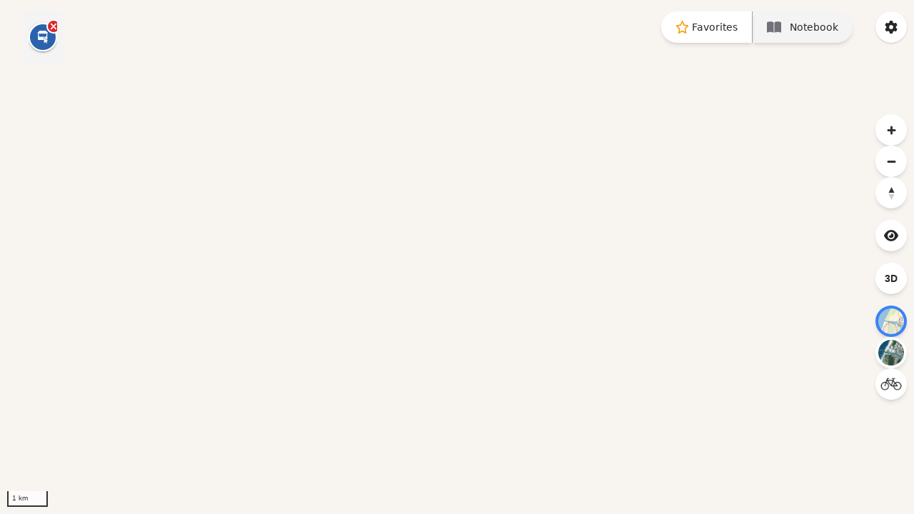

--- FILE ---
content_type: text/html;charset=utf-8
request_url: https://carte.st-paul-les-dax.fr/15331/
body_size: 104908
content:
<!DOCTYPE html>
<html  lang="fr">
<head><meta charset="utf-8">
<meta name="viewport" content="width=device-width, initial-scale=1">
<title>Saint-Paul-lès-Dax</title>
<style id="vuetify-theme-stylesheet">:root {
      --v-theme-background: 255,255,255;
      --v-theme-background-overlay-multiplier: 1;
      --v-theme-surface: 255,255,255;
      --v-theme-surface-overlay-multiplier: 1;
      --v-theme-surface-bright: 255,255,255;
      --v-theme-surface-bright-overlay-multiplier: 1;
      --v-theme-surface-light: 238,238,238;
      --v-theme-surface-light-overlay-multiplier: 1;
      --v-theme-surface-variant: 66,66,66;
      --v-theme-surface-variant-overlay-multiplier: 2;
      --v-theme-on-surface-variant: 238,238,238;
      --v-theme-primary: 24,103,192;
      --v-theme-primary-overlay-multiplier: 2;
      --v-theme-primary-darken-1: 31,85,146;
      --v-theme-primary-darken-1-overlay-multiplier: 2;
      --v-theme-secondary: 72,169,166;
      --v-theme-secondary-overlay-multiplier: 1;
      --v-theme-secondary-darken-1: 1,135,134;
      --v-theme-secondary-darken-1-overlay-multiplier: 1;
      --v-theme-error: 176,0,32;
      --v-theme-error-overlay-multiplier: 2;
      --v-theme-info: 33,150,243;
      --v-theme-info-overlay-multiplier: 1;
      --v-theme-success: 76,175,80;
      --v-theme-success-overlay-multiplier: 1;
      --v-theme-warning: 251,140,0;
      --v-theme-warning-overlay-multiplier: 1;
      --v-theme-on-background: 0,0,0;
      --v-theme-on-surface: 0,0,0;
      --v-theme-on-surface-bright: 0,0,0;
      --v-theme-on-surface-light: 0,0,0;
      --v-theme-on-primary: 255,255,255;
      --v-theme-on-primary-darken-1: 255,255,255;
      --v-theme-on-secondary: 255,255,255;
      --v-theme-on-secondary-darken-1: 255,255,255;
      --v-theme-on-error: 255,255,255;
      --v-theme-on-info: 255,255,255;
      --v-theme-on-success: 255,255,255;
      --v-theme-on-warning: 255,255,255;
      --v-border-color: 0, 0, 0;
      --v-border-opacity: 0.12;
      --v-high-emphasis-opacity: 0.87;
      --v-medium-emphasis-opacity: 0.6;
      --v-disabled-opacity: 0.38;
      --v-idle-opacity: 0.04;
      --v-hover-opacity: 0.04;
      --v-focus-opacity: 0.12;
      --v-selected-opacity: 0.08;
      --v-activated-opacity: 0.12;
      --v-pressed-opacity: 0.12;
      --v-dragged-opacity: 0.08;
      --v-theme-kbd: 33, 37, 41;
      --v-theme-on-kbd: 255, 255, 255;
      --v-theme-code: 245, 245, 245;
      --v-theme-on-code: 0, 0, 0;
    }
    .v-theme--light {
      color-scheme: normal;
      --v-theme-background: 255,255,255;
      --v-theme-background-overlay-multiplier: 1;
      --v-theme-surface: 255,255,255;
      --v-theme-surface-overlay-multiplier: 1;
      --v-theme-surface-bright: 255,255,255;
      --v-theme-surface-bright-overlay-multiplier: 1;
      --v-theme-surface-light: 238,238,238;
      --v-theme-surface-light-overlay-multiplier: 1;
      --v-theme-surface-variant: 66,66,66;
      --v-theme-surface-variant-overlay-multiplier: 2;
      --v-theme-on-surface-variant: 238,238,238;
      --v-theme-primary: 24,103,192;
      --v-theme-primary-overlay-multiplier: 2;
      --v-theme-primary-darken-1: 31,85,146;
      --v-theme-primary-darken-1-overlay-multiplier: 2;
      --v-theme-secondary: 72,169,166;
      --v-theme-secondary-overlay-multiplier: 1;
      --v-theme-secondary-darken-1: 1,135,134;
      --v-theme-secondary-darken-1-overlay-multiplier: 1;
      --v-theme-error: 176,0,32;
      --v-theme-error-overlay-multiplier: 2;
      --v-theme-info: 33,150,243;
      --v-theme-info-overlay-multiplier: 1;
      --v-theme-success: 76,175,80;
      --v-theme-success-overlay-multiplier: 1;
      --v-theme-warning: 251,140,0;
      --v-theme-warning-overlay-multiplier: 1;
      --v-theme-on-background: 0,0,0;
      --v-theme-on-surface: 0,0,0;
      --v-theme-on-surface-bright: 0,0,0;
      --v-theme-on-surface-light: 0,0,0;
      --v-theme-on-primary: 255,255,255;
      --v-theme-on-primary-darken-1: 255,255,255;
      --v-theme-on-secondary: 255,255,255;
      --v-theme-on-secondary-darken-1: 255,255,255;
      --v-theme-on-error: 255,255,255;
      --v-theme-on-info: 255,255,255;
      --v-theme-on-success: 255,255,255;
      --v-theme-on-warning: 255,255,255;
      --v-border-color: 0, 0, 0;
      --v-border-opacity: 0.12;
      --v-high-emphasis-opacity: 0.87;
      --v-medium-emphasis-opacity: 0.6;
      --v-disabled-opacity: 0.38;
      --v-idle-opacity: 0.04;
      --v-hover-opacity: 0.04;
      --v-focus-opacity: 0.12;
      --v-selected-opacity: 0.08;
      --v-activated-opacity: 0.12;
      --v-pressed-opacity: 0.12;
      --v-dragged-opacity: 0.08;
      --v-theme-kbd: 33, 37, 41;
      --v-theme-on-kbd: 255, 255, 255;
      --v-theme-code: 245, 245, 245;
      --v-theme-on-code: 0, 0, 0;
    }
    .v-theme--dark {
      color-scheme: dark;
      --v-theme-background: 18,18,18;
      --v-theme-background-overlay-multiplier: 1;
      --v-theme-surface: 33,33,33;
      --v-theme-surface-overlay-multiplier: 1;
      --v-theme-surface-bright: 204,191,214;
      --v-theme-surface-bright-overlay-multiplier: 2;
      --v-theme-surface-light: 66,66,66;
      --v-theme-surface-light-overlay-multiplier: 1;
      --v-theme-surface-variant: 163,163,163;
      --v-theme-surface-variant-overlay-multiplier: 2;
      --v-theme-on-surface-variant: 66,66,66;
      --v-theme-primary: 33,150,243;
      --v-theme-primary-overlay-multiplier: 2;
      --v-theme-primary-darken-1: 39,124,193;
      --v-theme-primary-darken-1-overlay-multiplier: 2;
      --v-theme-secondary: 84,182,178;
      --v-theme-secondary-overlay-multiplier: 2;
      --v-theme-secondary-darken-1: 72,169,166;
      --v-theme-secondary-darken-1-overlay-multiplier: 2;
      --v-theme-error: 207,102,121;
      --v-theme-error-overlay-multiplier: 2;
      --v-theme-info: 33,150,243;
      --v-theme-info-overlay-multiplier: 2;
      --v-theme-success: 76,175,80;
      --v-theme-success-overlay-multiplier: 2;
      --v-theme-warning: 251,140,0;
      --v-theme-warning-overlay-multiplier: 2;
      --v-theme-on-background: 255,255,255;
      --v-theme-on-surface: 255,255,255;
      --v-theme-on-surface-bright: 0,0,0;
      --v-theme-on-surface-light: 255,255,255;
      --v-theme-on-primary: 255,255,255;
      --v-theme-on-primary-darken-1: 255,255,255;
      --v-theme-on-secondary: 255,255,255;
      --v-theme-on-secondary-darken-1: 255,255,255;
      --v-theme-on-error: 255,255,255;
      --v-theme-on-info: 255,255,255;
      --v-theme-on-success: 255,255,255;
      --v-theme-on-warning: 255,255,255;
      --v-border-color: 255, 255, 255;
      --v-border-opacity: 0.12;
      --v-high-emphasis-opacity: 1;
      --v-medium-emphasis-opacity: 0.7;
      --v-disabled-opacity: 0.5;
      --v-idle-opacity: 0.1;
      --v-hover-opacity: 0.04;
      --v-focus-opacity: 0.12;
      --v-selected-opacity: 0.08;
      --v-activated-opacity: 0.12;
      --v-pressed-opacity: 0.16;
      --v-dragged-opacity: 0.08;
      --v-theme-kbd: 33, 37, 41;
      --v-theme-on-kbd: 255, 255, 255;
      --v-theme-code: 52, 52, 52;
      --v-theme-on-code: 204, 204, 204;
    }
    .bg-background {
      --v-theme-overlay-multiplier: var(--v-theme-background-overlay-multiplier);
      background-color: rgb(var(--v-theme-background)) !important;
      color: rgb(var(--v-theme-on-background)) !important;
    }
    .bg-surface {
      --v-theme-overlay-multiplier: var(--v-theme-surface-overlay-multiplier);
      background-color: rgb(var(--v-theme-surface)) !important;
      color: rgb(var(--v-theme-on-surface)) !important;
    }
    .bg-surface-bright {
      --v-theme-overlay-multiplier: var(--v-theme-surface-bright-overlay-multiplier);
      background-color: rgb(var(--v-theme-surface-bright)) !important;
      color: rgb(var(--v-theme-on-surface-bright)) !important;
    }
    .bg-surface-light {
      --v-theme-overlay-multiplier: var(--v-theme-surface-light-overlay-multiplier);
      background-color: rgb(var(--v-theme-surface-light)) !important;
      color: rgb(var(--v-theme-on-surface-light)) !important;
    }
    .bg-surface-variant {
      --v-theme-overlay-multiplier: var(--v-theme-surface-variant-overlay-multiplier);
      background-color: rgb(var(--v-theme-surface-variant)) !important;
      color: rgb(var(--v-theme-on-surface-variant)) !important;
    }
    .bg-primary {
      --v-theme-overlay-multiplier: var(--v-theme-primary-overlay-multiplier);
      background-color: rgb(var(--v-theme-primary)) !important;
      color: rgb(var(--v-theme-on-primary)) !important;
    }
    .bg-primary-darken-1 {
      --v-theme-overlay-multiplier: var(--v-theme-primary-darken-1-overlay-multiplier);
      background-color: rgb(var(--v-theme-primary-darken-1)) !important;
      color: rgb(var(--v-theme-on-primary-darken-1)) !important;
    }
    .bg-secondary {
      --v-theme-overlay-multiplier: var(--v-theme-secondary-overlay-multiplier);
      background-color: rgb(var(--v-theme-secondary)) !important;
      color: rgb(var(--v-theme-on-secondary)) !important;
    }
    .bg-secondary-darken-1 {
      --v-theme-overlay-multiplier: var(--v-theme-secondary-darken-1-overlay-multiplier);
      background-color: rgb(var(--v-theme-secondary-darken-1)) !important;
      color: rgb(var(--v-theme-on-secondary-darken-1)) !important;
    }
    .bg-error {
      --v-theme-overlay-multiplier: var(--v-theme-error-overlay-multiplier);
      background-color: rgb(var(--v-theme-error)) !important;
      color: rgb(var(--v-theme-on-error)) !important;
    }
    .bg-info {
      --v-theme-overlay-multiplier: var(--v-theme-info-overlay-multiplier);
      background-color: rgb(var(--v-theme-info)) !important;
      color: rgb(var(--v-theme-on-info)) !important;
    }
    .bg-success {
      --v-theme-overlay-multiplier: var(--v-theme-success-overlay-multiplier);
      background-color: rgb(var(--v-theme-success)) !important;
      color: rgb(var(--v-theme-on-success)) !important;
    }
    .bg-warning {
      --v-theme-overlay-multiplier: var(--v-theme-warning-overlay-multiplier);
      background-color: rgb(var(--v-theme-warning)) !important;
      color: rgb(var(--v-theme-on-warning)) !important;
    }
    .text-background {
      color: rgb(var(--v-theme-background)) !important;
    }
    .border-background {
      --v-border-color: var(--v-theme-background);
    }
    .text-surface {
      color: rgb(var(--v-theme-surface)) !important;
    }
    .border-surface {
      --v-border-color: var(--v-theme-surface);
    }
    .text-surface-bright {
      color: rgb(var(--v-theme-surface-bright)) !important;
    }
    .border-surface-bright {
      --v-border-color: var(--v-theme-surface-bright);
    }
    .text-surface-light {
      color: rgb(var(--v-theme-surface-light)) !important;
    }
    .border-surface-light {
      --v-border-color: var(--v-theme-surface-light);
    }
    .text-surface-variant {
      color: rgb(var(--v-theme-surface-variant)) !important;
    }
    .border-surface-variant {
      --v-border-color: var(--v-theme-surface-variant);
    }
    .on-surface-variant {
      color: rgb(var(--v-theme-on-surface-variant)) !important;
    }
    .text-primary {
      color: rgb(var(--v-theme-primary)) !important;
    }
    .border-primary {
      --v-border-color: var(--v-theme-primary);
    }
    .text-primary-darken-1 {
      color: rgb(var(--v-theme-primary-darken-1)) !important;
    }
    .border-primary-darken-1 {
      --v-border-color: var(--v-theme-primary-darken-1);
    }
    .text-secondary {
      color: rgb(var(--v-theme-secondary)) !important;
    }
    .border-secondary {
      --v-border-color: var(--v-theme-secondary);
    }
    .text-secondary-darken-1 {
      color: rgb(var(--v-theme-secondary-darken-1)) !important;
    }
    .border-secondary-darken-1 {
      --v-border-color: var(--v-theme-secondary-darken-1);
    }
    .text-error {
      color: rgb(var(--v-theme-error)) !important;
    }
    .border-error {
      --v-border-color: var(--v-theme-error);
    }
    .text-info {
      color: rgb(var(--v-theme-info)) !important;
    }
    .border-info {
      --v-border-color: var(--v-theme-info);
    }
    .text-success {
      color: rgb(var(--v-theme-success)) !important;
    }
    .border-success {
      --v-border-color: var(--v-theme-success);
    }
    .text-warning {
      color: rgb(var(--v-theme-warning)) !important;
    }
    .border-warning {
      --v-border-color: var(--v-theme-warning);
    }
    .on-background {
      color: rgb(var(--v-theme-on-background)) !important;
    }
    .on-surface {
      color: rgb(var(--v-theme-on-surface)) !important;
    }
    .on-surface-bright {
      color: rgb(var(--v-theme-on-surface-bright)) !important;
    }
    .on-surface-light {
      color: rgb(var(--v-theme-on-surface-light)) !important;
    }
    .on-primary {
      color: rgb(var(--v-theme-on-primary)) !important;
    }
    .on-primary-darken-1 {
      color: rgb(var(--v-theme-on-primary-darken-1)) !important;
    }
    .on-secondary {
      color: rgb(var(--v-theme-on-secondary)) !important;
    }
    .on-secondary-darken-1 {
      color: rgb(var(--v-theme-on-secondary-darken-1)) !important;
    }
    .on-error {
      color: rgb(var(--v-theme-on-error)) !important;
    }
    .on-info {
      color: rgb(var(--v-theme-on-info)) !important;
    }
    .on-success {
      color: rgb(var(--v-theme-on-success)) !important;
    }
    .on-warning {
      color: rgb(var(--v-theme-on-warning)) !important;
    }
</style>
<link rel="stylesheet" href="https://carte.st-paul-les-dax.fr/static/font-teritorio-2.10.0/teritorio/teritorio.css">
<link rel="icon" type="image/x-icon" href="https://carte.st-paul-les-dax.fr/assets/343322a5-eed2-3cc1-b458-d9caafaaea36/cropped-Logo_Ville_de_Saint-Paul-les-Dax.svg_.png" data-hid="e16a2dd">
<link rel="manifest" href="/manifest.webmanifest">
<meta name="description" content="L’information à la carte : santé, scolarité, mobilité, culture, loisir, cadre de vie">
<style>/*! tailwindcss v3.4.3 | MIT License | https://tailwindcss.com*/*,:after,:before{border:0 solid #e5e7eb;box-sizing:border-box}:after,:before{--tw-content:""}:host,html{line-height:1.5;-webkit-text-size-adjust:100%;font-family:ui-sans-serif,system-ui,sans-serif,Apple Color Emoji,Segoe UI Emoji,Segoe UI Symbol,Noto Color Emoji;font-feature-settings:normal;font-variation-settings:normal;-moz-tab-size:4;-o-tab-size:4;tab-size:4;-webkit-tap-highlight-color:transparent}body{line-height:inherit;margin:0}hr{border-top-width:1px;color:inherit;height:0}abbr:where([title]){-webkit-text-decoration:underline dotted;text-decoration:underline dotted}h1,h2,h3,h4,h5,h6{font-size:inherit;font-weight:inherit}a{color:inherit;text-decoration:inherit}b,strong{font-weight:bolder}code,kbd,pre,samp{font-family:ui-monospace,SFMono-Regular,Menlo,Monaco,Consolas,Liberation Mono,Courier New,monospace;font-feature-settings:normal;font-size:1em;font-variation-settings:normal}small{font-size:80%}sub,sup{font-size:75%;line-height:0;position:relative;vertical-align:baseline}sub{bottom:-.25em}sup{top:-.5em}table{border-collapse:collapse;border-color:inherit;text-indent:0}button,input,optgroup,select,textarea{color:inherit;font-family:inherit;font-feature-settings:inherit;font-size:100%;font-variation-settings:inherit;font-weight:inherit;letter-spacing:inherit;line-height:inherit;margin:0;padding:0}button,select{text-transform:none}button,input:where([type=button]),input:where([type=reset]),input:where([type=submit]){-webkit-appearance:button;background-color:transparent;background-image:none}:-moz-focusring{outline:auto}:-moz-ui-invalid{box-shadow:none}progress{vertical-align:baseline}::-webkit-inner-spin-button,::-webkit-outer-spin-button{height:auto}[type=search]{-webkit-appearance:textfield;outline-offset:-2px}::-webkit-search-decoration{-webkit-appearance:none}::-webkit-file-upload-button{-webkit-appearance:button;font:inherit}summary{display:list-item}blockquote,dd,dl,figure,h1,h2,h3,h4,h5,h6,hr,p,pre{margin:0}fieldset{margin:0}fieldset,legend{padding:0}menu,ol,ul{list-style:none;margin:0;padding:0}dialog{padding:0}textarea{resize:vertical}input::-moz-placeholder,textarea::-moz-placeholder{color:#9ca3af;opacity:1}input::placeholder,textarea::placeholder{color:#9ca3af;opacity:1}[role=button],button{cursor:pointer}:disabled{cursor:default}audio,canvas,embed,iframe,img,object,svg,video{display:block;vertical-align:middle}img,video{height:auto;max-width:100%}[hidden]{display:none}[multiple],[type=date],[type=datetime-local],[type=email],[type=month],[type=number],[type=password],[type=search],[type=tel],[type=text],[type=time],[type=url],[type=week],input:where(:not([type])),select,textarea{-webkit-appearance:none;-moz-appearance:none;appearance:none;background-color:#fff;border-color:#6b7280;border-radius:0;border-width:1px;font-size:1rem;line-height:1.5rem;padding:.5rem .75rem;--tw-shadow:0 0 #0000}[multiple]:focus,[type=date]:focus,[type=datetime-local]:focus,[type=email]:focus,[type=month]:focus,[type=number]:focus,[type=password]:focus,[type=search]:focus,[type=tel]:focus,[type=text]:focus,[type=time]:focus,[type=url]:focus,[type=week]:focus,input:where(:not([type])):focus,select:focus,textarea:focus{outline:2px solid transparent;outline-offset:2px;--tw-ring-inset:var(--tw-empty,/*!*/ /*!*/);--tw-ring-offset-width:0px;--tw-ring-offset-color:#fff;--tw-ring-color:#2563eb;--tw-ring-offset-shadow:var(--tw-ring-inset) 0 0 0 var(--tw-ring-offset-width) var(--tw-ring-offset-color);--tw-ring-shadow:var(--tw-ring-inset) 0 0 0 calc(1px + var(--tw-ring-offset-width)) var(--tw-ring-color);border-color:#2563eb;box-shadow:var(--tw-ring-offset-shadow),var(--tw-ring-shadow),var(--tw-shadow)}input::-moz-placeholder,textarea::-moz-placeholder{color:#6b7280;opacity:1}input::placeholder,textarea::placeholder{color:#6b7280;opacity:1}::-webkit-datetime-edit-fields-wrapper{padding:0}::-webkit-date-and-time-value{min-height:1.5em;text-align:inherit}::-webkit-datetime-edit{display:inline-flex}::-webkit-datetime-edit,::-webkit-datetime-edit-day-field,::-webkit-datetime-edit-hour-field,::-webkit-datetime-edit-meridiem-field,::-webkit-datetime-edit-millisecond-field,::-webkit-datetime-edit-minute-field,::-webkit-datetime-edit-month-field,::-webkit-datetime-edit-second-field,::-webkit-datetime-edit-year-field{padding-bottom:0;padding-top:0}select{background-image:url("data:image/svg+xml;charset=utf-8,%3Csvg xmlns='http://www.w3.org/2000/svg' fill='none' viewBox='0 0 20 20'%3E%3Cpath stroke='%236b7280' stroke-linecap='round' stroke-linejoin='round' stroke-width='1.5' d='m6 8 4 4 4-4'/%3E%3C/svg%3E");background-position:right .5rem center;background-repeat:no-repeat;background-size:1.5em 1.5em;padding-right:2.5rem;-webkit-print-color-adjust:exact;print-color-adjust:exact}[multiple],[size]:where(select:not([size="1"])){background-image:none;background-position:0 0;background-repeat:unset;background-size:initial;padding-right:.75rem;-webkit-print-color-adjust:unset;print-color-adjust:unset}[type=checkbox],[type=radio]{-webkit-appearance:none;-moz-appearance:none;appearance:none;background-color:#fff;background-origin:border-box;border-color:#6b7280;border-width:1px;color:#2563eb;display:inline-block;flex-shrink:0;height:1rem;padding:0;-webkit-print-color-adjust:exact;print-color-adjust:exact;-webkit-user-select:none;-moz-user-select:none;user-select:none;vertical-align:middle;width:1rem;--tw-shadow:0 0 #0000}[type=checkbox]{border-radius:0}[type=radio]{border-radius:100%}[type=checkbox]:focus,[type=radio]:focus{outline:2px solid transparent;outline-offset:2px;--tw-ring-inset:var(--tw-empty,/*!*/ /*!*/);--tw-ring-offset-width:2px;--tw-ring-offset-color:#fff;--tw-ring-color:#2563eb;--tw-ring-offset-shadow:var(--tw-ring-inset) 0 0 0 var(--tw-ring-offset-width) var(--tw-ring-offset-color);--tw-ring-shadow:var(--tw-ring-inset) 0 0 0 calc(2px + var(--tw-ring-offset-width)) var(--tw-ring-color);box-shadow:var(--tw-ring-offset-shadow),var(--tw-ring-shadow),var(--tw-shadow)}[type=checkbox]:checked,[type=radio]:checked{background-color:currentColor;background-position:50%;background-repeat:no-repeat;background-size:100% 100%;border-color:transparent}[type=checkbox]:checked{background-image:url("data:image/svg+xml;charset=utf-8,%3Csvg xmlns='http://www.w3.org/2000/svg' fill='%23fff' viewBox='0 0 16 16'%3E%3Cpath d='M12.207 4.793a1 1 0 0 1 0 1.414l-5 5a1 1 0 0 1-1.414 0l-2-2a1 1 0 0 1 1.414-1.414L6.5 9.086l4.293-4.293a1 1 0 0 1 1.414 0'/%3E%3C/svg%3E")}@media (forced-colors:active) {[type=checkbox]:checked{-webkit-appearance:auto;-moz-appearance:auto;appearance:auto}}[type=radio]:checked{background-image:url("data:image/svg+xml;charset=utf-8,%3Csvg xmlns='http://www.w3.org/2000/svg' fill='%23fff' viewBox='0 0 16 16'%3E%3Ccircle cx='8' cy='8' r='3'/%3E%3C/svg%3E")}@media (forced-colors:active) {[type=radio]:checked{-webkit-appearance:auto;-moz-appearance:auto;appearance:auto}}[type=checkbox]:checked:focus,[type=checkbox]:checked:hover,[type=radio]:checked:focus,[type=radio]:checked:hover{background-color:currentColor;border-color:transparent}[type=checkbox]:indeterminate{background-color:currentColor;background-image:url("data:image/svg+xml;charset=utf-8,%3Csvg xmlns='http://www.w3.org/2000/svg' fill='none' viewBox='0 0 16 16'%3E%3Cpath stroke='%23fff' stroke-linecap='round' stroke-linejoin='round' stroke-width='2' d='M4 8h8'/%3E%3C/svg%3E");background-position:50%;background-repeat:no-repeat;background-size:100% 100%;border-color:transparent}@media (forced-colors:active) {[type=checkbox]:indeterminate{-webkit-appearance:auto;-moz-appearance:auto;appearance:auto}}[type=checkbox]:indeterminate:focus,[type=checkbox]:indeterminate:hover{background-color:currentColor;border-color:transparent}[type=file]{background:unset;border-color:inherit;border-radius:0;border-width:0;font-size:unset;line-height:inherit;padding:0}[type=file]:focus{outline:1px solid ButtonText;outline:1px auto -webkit-focus-ring-color}*,:after,:before{--tw-border-spacing-x:0;--tw-border-spacing-y:0;--tw-translate-x:0;--tw-translate-y:0;--tw-rotate:0;--tw-skew-x:0;--tw-skew-y:0;--tw-scale-x:1;--tw-scale-y:1;--tw-pan-x: ;--tw-pan-y: ;--tw-pinch-zoom: ;--tw-scroll-snap-strictness:proximity;--tw-gradient-from-position: ;--tw-gradient-via-position: ;--tw-gradient-to-position: ;--tw-ordinal: ;--tw-slashed-zero: ;--tw-numeric-figure: ;--tw-numeric-spacing: ;--tw-numeric-fraction: ;--tw-ring-inset: ;--tw-ring-offset-width:0px;--tw-ring-offset-color:#fff;--tw-ring-color:rgba(59,130,246,.5);--tw-ring-offset-shadow:0 0 #0000;--tw-ring-shadow:0 0 #0000;--tw-shadow:0 0 #0000;--tw-shadow-colored:0 0 #0000;--tw-blur: ;--tw-brightness: ;--tw-contrast: ;--tw-grayscale: ;--tw-hue-rotate: ;--tw-invert: ;--tw-saturate: ;--tw-sepia: ;--tw-drop-shadow: ;--tw-backdrop-blur: ;--tw-backdrop-brightness: ;--tw-backdrop-contrast: ;--tw-backdrop-grayscale: ;--tw-backdrop-hue-rotate: ;--tw-backdrop-invert: ;--tw-backdrop-opacity: ;--tw-backdrop-saturate: ;--tw-backdrop-sepia: ;--tw-contain-size: ;--tw-contain-layout: ;--tw-contain-paint: ;--tw-contain-style: }::backdrop{--tw-border-spacing-x:0;--tw-border-spacing-y:0;--tw-translate-x:0;--tw-translate-y:0;--tw-rotate:0;--tw-skew-x:0;--tw-skew-y:0;--tw-scale-x:1;--tw-scale-y:1;--tw-pan-x: ;--tw-pan-y: ;--tw-pinch-zoom: ;--tw-scroll-snap-strictness:proximity;--tw-gradient-from-position: ;--tw-gradient-via-position: ;--tw-gradient-to-position: ;--tw-ordinal: ;--tw-slashed-zero: ;--tw-numeric-figure: ;--tw-numeric-spacing: ;--tw-numeric-fraction: ;--tw-ring-inset: ;--tw-ring-offset-width:0px;--tw-ring-offset-color:#fff;--tw-ring-color:rgba(59,130,246,.5);--tw-ring-offset-shadow:0 0 #0000;--tw-ring-shadow:0 0 #0000;--tw-shadow:0 0 #0000;--tw-shadow-colored:0 0 #0000;--tw-blur: ;--tw-brightness: ;--tw-contrast: ;--tw-grayscale: ;--tw-hue-rotate: ;--tw-invert: ;--tw-saturate: ;--tw-sepia: ;--tw-drop-shadow: ;--tw-backdrop-blur: ;--tw-backdrop-brightness: ;--tw-backdrop-contrast: ;--tw-backdrop-grayscale: ;--tw-backdrop-hue-rotate: ;--tw-backdrop-invert: ;--tw-backdrop-opacity: ;--tw-backdrop-saturate: ;--tw-backdrop-sepia: ;--tw-contain-size: ;--tw-contain-layout: ;--tw-contain-paint: ;--tw-contain-style: }[multiple],[multiple]:focus,[type=date],[type=date]:focus,[type=datetime-local],[type=datetime-local]:focus,[type=email],[type=email]:focus,[type=month],[type=month]:focus,[type=number],[type=number]:focus,[type=password],[type=password]:focus,[type=search],[type=search]:focus,[type=tel],[type=tel]:focus,[type=text],[type=text]:focus,[type=time],[type=time]:focus,[type=url],[type=url]:focus,[type=week],[type=week]:focus,select,select:focus,textarea,textarea:focus{background-color:inherit}[type=checkbox],[type=radio]{-webkit-appearance:auto;-moz-appearance:auto;appearance:auto}.tw-prose{color:var(--tw-prose-body);max-width:65ch}.tw-prose :where(p):not(:where([class~=tw-not-prose],[class~=tw-not-prose] *)){margin-bottom:1.25em;margin-top:1.25em}.tw-prose :where([class~=lead]):not(:where([class~=tw-not-prose],[class~=tw-not-prose] *)){color:var(--tw-prose-lead);font-size:1.25em;line-height:1.6;margin-bottom:1.2em;margin-top:1.2em}.tw-prose :where(a):not(:where([class~=tw-not-prose],[class~=tw-not-prose] *)){color:var(--tw-prose-links);font-weight:500;text-decoration:underline}.tw-prose :where(strong):not(:where([class~=tw-not-prose],[class~=tw-not-prose] *)){color:var(--tw-prose-bold);font-weight:600}.tw-prose :where(a strong):not(:where([class~=tw-not-prose],[class~=tw-not-prose] *)){color:inherit}.tw-prose :where(blockquote strong):not(:where([class~=tw-not-prose],[class~=tw-not-prose] *)){color:inherit}.tw-prose :where(thead th strong):not(:where([class~=tw-not-prose],[class~=tw-not-prose] *)){color:inherit}.tw-prose :where(ol):not(:where([class~=tw-not-prose],[class~=tw-not-prose] *)){list-style-type:decimal;margin-bottom:1.25em;margin-top:1.25em;padding-inline-start:1.625em}.tw-prose :where(ol[type=A]):not(:where([class~=tw-not-prose],[class~=tw-not-prose] *)){list-style-type:upper-alpha}.tw-prose :where(ol[type=a]):not(:where([class~=tw-not-prose],[class~=tw-not-prose] *)){list-style-type:lower-alpha}.tw-prose :where(ol[type=A s]):not(:where([class~=tw-not-prose],[class~=tw-not-prose] *)){list-style-type:upper-alpha}.tw-prose :where(ol[type=a s]):not(:where([class~=tw-not-prose],[class~=tw-not-prose] *)){list-style-type:lower-alpha}.tw-prose :where(ol[type=I]):not(:where([class~=tw-not-prose],[class~=tw-not-prose] *)){list-style-type:upper-roman}.tw-prose :where(ol[type=i]):not(:where([class~=tw-not-prose],[class~=tw-not-prose] *)){list-style-type:lower-roman}.tw-prose :where(ol[type=I s]):not(:where([class~=tw-not-prose],[class~=tw-not-prose] *)){list-style-type:upper-roman}.tw-prose :where(ol[type=i s]):not(:where([class~=tw-not-prose],[class~=tw-not-prose] *)){list-style-type:lower-roman}.tw-prose :where(ol[type="1"]):not(:where([class~=tw-not-prose],[class~=tw-not-prose] *)){list-style-type:decimal}.tw-prose :where(ul):not(:where([class~=tw-not-prose],[class~=tw-not-prose] *)){list-style-type:disc;margin-bottom:1.25em;margin-top:1.25em;padding-inline-start:1.625em}.tw-prose :where(ol>li):not(:where([class~=tw-not-prose],[class~=tw-not-prose] *))::marker{color:var(--tw-prose-counters);font-weight:400}.tw-prose :where(ul>li):not(:where([class~=tw-not-prose],[class~=tw-not-prose] *))::marker{color:var(--tw-prose-bullets)}.tw-prose :where(dt):not(:where([class~=tw-not-prose],[class~=tw-not-prose] *)){color:var(--tw-prose-headings);font-weight:600;margin-top:1.25em}.tw-prose :where(hr):not(:where([class~=tw-not-prose],[class~=tw-not-prose] *)){border-color:var(--tw-prose-hr);border-top-width:1px;margin-bottom:3em;margin-top:3em}.tw-prose :where(blockquote):not(:where([class~=tw-not-prose],[class~=tw-not-prose] *)){border-inline-start-color:var(--tw-prose-quote-borders);border-inline-start-width:.25rem;color:var(--tw-prose-quotes);font-style:italic;font-weight:500;margin-bottom:1.6em;margin-top:1.6em;padding-inline-start:1em;quotes:"\201C""\201D""\2018""\2019"}.tw-prose :where(blockquote p:first-of-type):not(:where([class~=tw-not-prose],[class~=tw-not-prose] *)):before{content:open-quote}.tw-prose :where(blockquote p:last-of-type):not(:where([class~=tw-not-prose],[class~=tw-not-prose] *)):after{content:close-quote}.tw-prose :where(h1):not(:where([class~=tw-not-prose],[class~=tw-not-prose] *)){color:var(--tw-prose-headings);font-size:2.25em;font-weight:800;line-height:1.1111111;margin-bottom:.8888889em;margin-top:0}.tw-prose :where(h1 strong):not(:where([class~=tw-not-prose],[class~=tw-not-prose] *)){color:inherit;font-weight:900}.tw-prose :where(h2):not(:where([class~=tw-not-prose],[class~=tw-not-prose] *)){color:var(--tw-prose-headings);font-size:1.5em;font-weight:700;line-height:1.3333333;margin-bottom:1em;margin-top:2em}.tw-prose :where(h2 strong):not(:where([class~=tw-not-prose],[class~=tw-not-prose] *)){color:inherit;font-weight:800}.tw-prose :where(h3):not(:where([class~=tw-not-prose],[class~=tw-not-prose] *)){color:var(--tw-prose-headings);font-size:1.25em;font-weight:600;line-height:1.6;margin-bottom:.6em;margin-top:1.6em}.tw-prose :where(h3 strong):not(:where([class~=tw-not-prose],[class~=tw-not-prose] *)){color:inherit;font-weight:700}.tw-prose :where(h4):not(:where([class~=tw-not-prose],[class~=tw-not-prose] *)){color:var(--tw-prose-headings);font-weight:600;line-height:1.5;margin-bottom:.5em;margin-top:1.5em}.tw-prose :where(h4 strong):not(:where([class~=tw-not-prose],[class~=tw-not-prose] *)){color:inherit;font-weight:700}.tw-prose :where(img):not(:where([class~=tw-not-prose],[class~=tw-not-prose] *)){margin-bottom:2em;margin-top:2em}.tw-prose :where(picture):not(:where([class~=tw-not-prose],[class~=tw-not-prose] *)){display:block;margin-bottom:2em;margin-top:2em}.tw-prose :where(video):not(:where([class~=tw-not-prose],[class~=tw-not-prose] *)){margin-bottom:2em;margin-top:2em}.tw-prose :where(kbd):not(:where([class~=tw-not-prose],[class~=tw-not-prose] *)){border-radius:.3125rem;box-shadow:0 0 0 1px rgb(var(--tw-prose-kbd-shadows)/10%),0 3px 0 rgb(var(--tw-prose-kbd-shadows)/10%);color:var(--tw-prose-kbd);font-family:inherit;font-size:.875em;font-weight:500;padding-inline-end:.375em;padding-bottom:.1875em;padding-top:.1875em;padding-inline-start:.375em}.tw-prose :where(code):not(:where([class~=tw-not-prose],[class~=tw-not-prose] *)){color:var(--tw-prose-code);font-size:.875em;font-weight:600}.tw-prose :where(code):not(:where([class~=tw-not-prose],[class~=tw-not-prose] *)):before{content:"`"}.tw-prose :where(code):not(:where([class~=tw-not-prose],[class~=tw-not-prose] *)):after{content:"`"}.tw-prose :where(a code):not(:where([class~=tw-not-prose],[class~=tw-not-prose] *)){color:inherit}.tw-prose :where(h1 code):not(:where([class~=tw-not-prose],[class~=tw-not-prose] *)){color:inherit}.tw-prose :where(h2 code):not(:where([class~=tw-not-prose],[class~=tw-not-prose] *)){color:inherit;font-size:.875em}.tw-prose :where(h3 code):not(:where([class~=tw-not-prose],[class~=tw-not-prose] *)){color:inherit;font-size:.9em}.tw-prose :where(h4 code):not(:where([class~=tw-not-prose],[class~=tw-not-prose] *)){color:inherit}.tw-prose :where(blockquote code):not(:where([class~=tw-not-prose],[class~=tw-not-prose] *)){color:inherit}.tw-prose :where(thead th code):not(:where([class~=tw-not-prose],[class~=tw-not-prose] *)){color:inherit}.tw-prose :where(pre):not(:where([class~=tw-not-prose],[class~=tw-not-prose] *)){background-color:var(--tw-prose-pre-bg);border-radius:.375rem;color:var(--tw-prose-pre-code);font-size:.875em;font-weight:400;line-height:1.7142857;margin-bottom:1.7142857em;margin-top:1.7142857em;overflow-x:auto;padding-inline-end:1.1428571em;padding-bottom:.8571429em;padding-top:.8571429em;padding-inline-start:1.1428571em}.tw-prose :where(pre code):not(:where([class~=tw-not-prose],[class~=tw-not-prose] *)){background-color:transparent;border-radius:0;border-width:0;color:inherit;font-family:inherit;font-size:inherit;font-weight:inherit;line-height:inherit;padding:0}.tw-prose :where(pre code):not(:where([class~=tw-not-prose],[class~=tw-not-prose] *)):before{content:none}.tw-prose :where(pre code):not(:where([class~=tw-not-prose],[class~=tw-not-prose] *)):after{content:none}.tw-prose :where(table):not(:where([class~=tw-not-prose],[class~=tw-not-prose] *)){font-size:.875em;line-height:1.7142857;margin-bottom:2em;margin-top:2em;table-layout:auto;text-align:start;width:100%}.tw-prose :where(thead):not(:where([class~=tw-not-prose],[class~=tw-not-prose] *)){border-bottom-color:var(--tw-prose-th-borders);border-bottom-width:1px}.tw-prose :where(thead th):not(:where([class~=tw-not-prose],[class~=tw-not-prose] *)){color:var(--tw-prose-headings);font-weight:600;padding-inline-end:.5714286em;padding-bottom:.5714286em;padding-inline-start:.5714286em;vertical-align:bottom}.tw-prose :where(tbody tr):not(:where([class~=tw-not-prose],[class~=tw-not-prose] *)){border-bottom-color:var(--tw-prose-td-borders);border-bottom-width:1px}.tw-prose :where(tbody tr:last-child):not(:where([class~=tw-not-prose],[class~=tw-not-prose] *)){border-bottom-width:0}.tw-prose :where(tbody td):not(:where([class~=tw-not-prose],[class~=tw-not-prose] *)){vertical-align:baseline}.tw-prose :where(tfoot):not(:where([class~=tw-not-prose],[class~=tw-not-prose] *)){border-top-color:var(--tw-prose-th-borders);border-top-width:1px}.tw-prose :where(tfoot td):not(:where([class~=tw-not-prose],[class~=tw-not-prose] *)){vertical-align:top}.tw-prose :where(figure>*):not(:where([class~=tw-not-prose],[class~=tw-not-prose] *)){margin-bottom:0;margin-top:0}.tw-prose :where(figcaption):not(:where([class~=tw-not-prose],[class~=tw-not-prose] *)){color:var(--tw-prose-captions);font-size:.875em;line-height:1.4285714;margin-top:.8571429em}.tw-prose{--tw-prose-body:#374151;--tw-prose-headings:#111827;--tw-prose-lead:#4b5563;--tw-prose-links:#111827;--tw-prose-bold:#111827;--tw-prose-counters:#6b7280;--tw-prose-bullets:#d1d5db;--tw-prose-hr:#e5e7eb;--tw-prose-quotes:#111827;--tw-prose-quote-borders:#e5e7eb;--tw-prose-captions:#6b7280;--tw-prose-kbd:#111827;--tw-prose-kbd-shadows:17 24 39;--tw-prose-code:#111827;--tw-prose-pre-code:#e5e7eb;--tw-prose-pre-bg:#1f2937;--tw-prose-th-borders:#d1d5db;--tw-prose-td-borders:#e5e7eb;--tw-prose-invert-body:#d1d5db;--tw-prose-invert-headings:#fff;--tw-prose-invert-lead:#9ca3af;--tw-prose-invert-links:#fff;--tw-prose-invert-bold:#fff;--tw-prose-invert-counters:#9ca3af;--tw-prose-invert-bullets:#4b5563;--tw-prose-invert-hr:#374151;--tw-prose-invert-quotes:#f3f4f6;--tw-prose-invert-quote-borders:#374151;--tw-prose-invert-captions:#9ca3af;--tw-prose-invert-kbd:#fff;--tw-prose-invert-kbd-shadows:255 255 255;--tw-prose-invert-code:#fff;--tw-prose-invert-pre-code:#d1d5db;--tw-prose-invert-pre-bg:rgba(0,0,0,.5);--tw-prose-invert-th-borders:#4b5563;--tw-prose-invert-td-borders:#374151;font-size:1rem;line-height:1.75}.tw-prose :where(picture>img):not(:where([class~=tw-not-prose],[class~=tw-not-prose] *)){margin-bottom:0;margin-top:0}.tw-prose :where(li):not(:where([class~=tw-not-prose],[class~=tw-not-prose] *)){margin-bottom:.5em;margin-top:.5em}.tw-prose :where(ol>li):not(:where([class~=tw-not-prose],[class~=tw-not-prose] *)){padding-inline-start:.375em}.tw-prose :where(ul>li):not(:where([class~=tw-not-prose],[class~=tw-not-prose] *)){padding-inline-start:.375em}.tw-prose :where(.tw-prose>ul>li p):not(:where([class~=tw-not-prose],[class~=tw-not-prose] *)){margin-bottom:.75em;margin-top:.75em}.tw-prose :where(.tw-prose>ul>li>p:first-child):not(:where([class~=tw-not-prose],[class~=tw-not-prose] *)){margin-top:1.25em}.tw-prose :where(.tw-prose>ul>li>p:last-child):not(:where([class~=tw-not-prose],[class~=tw-not-prose] *)){margin-bottom:1.25em}.tw-prose :where(.tw-prose>ol>li>p:first-child):not(:where([class~=tw-not-prose],[class~=tw-not-prose] *)){margin-top:1.25em}.tw-prose :where(.tw-prose>ol>li>p:last-child):not(:where([class~=tw-not-prose],[class~=tw-not-prose] *)){margin-bottom:1.25em}.tw-prose :where(ul ul,ul ol,ol ul,ol ol):not(:where([class~=tw-not-prose],[class~=tw-not-prose] *)){margin-bottom:.75em;margin-top:.75em}.tw-prose :where(dl):not(:where([class~=tw-not-prose],[class~=tw-not-prose] *)){margin-bottom:1.25em;margin-top:1.25em}.tw-prose :where(dd):not(:where([class~=tw-not-prose],[class~=tw-not-prose] *)){margin-top:.5em;padding-inline-start:1.625em}.tw-prose :where(hr+*):not(:where([class~=tw-not-prose],[class~=tw-not-prose] *)){margin-top:0}.tw-prose :where(h2+*):not(:where([class~=tw-not-prose],[class~=tw-not-prose] *)){margin-top:0}.tw-prose :where(h3+*):not(:where([class~=tw-not-prose],[class~=tw-not-prose] *)){margin-top:0}.tw-prose :where(h4+*):not(:where([class~=tw-not-prose],[class~=tw-not-prose] *)){margin-top:0}.tw-prose :where(thead th:first-child):not(:where([class~=tw-not-prose],[class~=tw-not-prose] *)){padding-inline-start:0}.tw-prose :where(thead th:last-child):not(:where([class~=tw-not-prose],[class~=tw-not-prose] *)){padding-inline-end:0}.tw-prose :where(tbody td,tfoot td):not(:where([class~=tw-not-prose],[class~=tw-not-prose] *)){padding-inline-end:.5714286em;padding-bottom:.5714286em;padding-top:.5714286em;padding-inline-start:.5714286em}.tw-prose :where(tbody td:first-child,tfoot td:first-child):not(:where([class~=tw-not-prose],[class~=tw-not-prose] *)){padding-inline-start:0}.tw-prose :where(tbody td:last-child,tfoot td:last-child):not(:where([class~=tw-not-prose],[class~=tw-not-prose] *)){padding-inline-end:0}.tw-prose :where(figure):not(:where([class~=tw-not-prose],[class~=tw-not-prose] *)){margin-bottom:2em;margin-top:2em}.tw-prose :where(.tw-prose>:first-child):not(:where([class~=tw-not-prose],[class~=tw-not-prose] *)){margin-top:0}.tw-prose :where(.tw-prose>:last-child):not(:where([class~=tw-not-prose],[class~=tw-not-prose] *)){margin-bottom:0}.tw-pointer-events-none{pointer-events:none}.tw-pointer-events-auto{pointer-events:auto}.tw-fixed{position:fixed}.tw-absolute{position:absolute}.tw-relative{position:relative}.tw-sticky{position:sticky}.tw-inset-0{inset:0}.tw-inset-x-0{left:0;right:0}.-tw-right-1{right:-.25rem}.-tw-right-3{right:-.75rem}.-tw-top-1{top:-.25rem}.-tw-top-3{top:-.75rem}.tw-bottom-0{bottom:0}.tw-bottom-4{bottom:1rem}.tw-left-0{left:0}.tw-right-0{right:0}.tw-right-10{right:2.5rem}.tw-top-0{top:0}.tw-top-1\/2{top:50%}.tw-z-0{z-index:0}.tw-z-10{z-index:10}.tw-z-20{z-index:20}.tw-z-40{z-index:40}.tw-col-span-4{grid-column:span 4/span 4}.tw-col-start-1{grid-column-start:1}.tw-mx-0{margin-left:0;margin-right:0}.tw-mx-4{margin-left:1rem;margin-right:1rem}.tw-mb-1{margin-bottom:.25rem}.tw-mb-2{margin-bottom:.5rem}.tw-mb-3{margin-bottom:.75rem}.tw-mb-4{margin-bottom:1rem}.tw-ml-16{margin-left:4rem}.tw-ml-2{margin-left:.5rem}.tw-ml-3{margin-left:.75rem}.tw-ml-6{margin-left:1.5rem}.tw-mr-2{margin-right:.5rem}.tw-mr-3{margin-right:.75rem}.tw-mr-4{margin-right:1rem}.tw-mr-6{margin-right:1.5rem}.tw-mt-2{margin-top:.5rem}.tw-mt-6{margin-top:1.5rem}.tw-mt-7{margin-top:1.75rem}.tw-box-border{box-sizing:border-box}.tw-block{display:block}.tw-flex{display:flex}.tw-grid{display:grid}.tw-hidden{display:none}.tw-h-10{height:2.5rem}.tw-h-11{height:2.75rem}.tw-h-12{height:3rem}.tw-h-14{height:3.5rem}.tw-h-4{height:1rem}.tw-h-44{height:11rem}.tw-h-5{height:1.25rem}.tw-h-6{height:1.5rem}.tw-h-7{height:1.75rem}.tw-h-8{height:2rem}.tw-h-auto{height:auto}.tw-h-full{height:100%}.tw-h-screen{height:100vh}.tw-max-h-12{max-height:3rem}.tw-max-h-16{max-height:4rem}.tw-w-1\/2{width:50%}.tw-w-10{width:2.5rem}.tw-w-11{width:2.75rem}.tw-w-12{width:3rem}.tw-w-14{width:3.5rem}.tw-w-4{width:1rem}.tw-w-5{width:1.25rem}.tw-w-6{width:1.5rem}.tw-w-7{width:1.75rem}.tw-w-8{width:2rem}.tw-w-auto{width:auto}.tw-w-full{width:100%}.tw-w-screen{width:100vw}.tw-max-w-2xl{max-width:42rem}.tw-max-w-md{max-width:28rem}.tw-max-w-sm{max-width:24rem}.tw-flex-1{flex:1 1 0%}.tw-flex-none{flex:none}.tw-shrink{flex-shrink:1}.tw-shrink-0{flex-shrink:0}.tw-flex-grow,.tw-grow{flex-grow:1}.tw-grow-0{flex-grow:0}.tw-grow-\[1\]{flex-grow:1}.tw-grow-\[3\]{flex-grow:3}.tw-basis-max{flex-basis:max-content}.-tw-translate-y-1\/2{--tw-translate-y:-50%}.-tw-translate-y-1\/2,.tw-translate-x-1\/2{transform:translate(var(--tw-translate-x),var(--tw-translate-y)) rotate(var(--tw-rotate)) skewX(var(--tw-skew-x)) skewY(var(--tw-skew-y)) scaleX(var(--tw-scale-x)) scaleY(var(--tw-scale-y))}.tw-translate-x-1\/2{--tw-translate-x:50%}@keyframes tw-spin{to{transform:rotate(1turn)}}.tw-animate-spin{animation:tw-spin 1s linear infinite}.tw-cursor-not-allowed{cursor:not-allowed}.tw-cursor-pointer{cursor:pointer}.tw-list-disc{list-style-type:disc}.tw-grid-cols-4{grid-template-columns:repeat(4,minmax(0,1fr))}.tw-grid-rows-1{grid-template-rows:repeat(1,minmax(0,1fr))}.tw-flex-row{flex-direction:row}.tw-flex-col{flex-direction:column}.tw-flex-col-reverse{flex-direction:column-reverse}.tw-items-start{align-items:flex-start}.tw-items-center{align-items:center}.tw-items-baseline{align-items:baseline}.tw-justify-start{justify-content:flex-start}.tw-justify-end{justify-content:flex-end}.tw-justify-center{justify-content:center}.tw-justify-between{justify-content:space-between}.tw-justify-evenly{justify-content:space-evenly}.tw-justify-items-end{justify-items:end}.tw-gap-1{gap:.25rem}.tw-gap-4{gap:1rem}.tw-gap-x-1{-moz-column-gap:.25rem;column-gap:.25rem}.tw-gap-x-2{-moz-column-gap:.5rem;column-gap:.5rem}.tw-gap-x-2\.5{-moz-column-gap:.625rem;column-gap:.625rem}.tw-space-x-1>:not([hidden])~:not([hidden]){--tw-space-x-reverse:0;margin-left:calc(.25rem*(1 - var(--tw-space-x-reverse)));margin-right:calc(.25rem*var(--tw-space-x-reverse))}.tw-space-x-2>:not([hidden])~:not([hidden]){--tw-space-x-reverse:0;margin-left:calc(.5rem*(1 - var(--tw-space-x-reverse)));margin-right:calc(.5rem*var(--tw-space-x-reverse))}.tw-space-x-4>:not([hidden])~:not([hidden]){--tw-space-x-reverse:0;margin-left:calc(1rem*(1 - var(--tw-space-x-reverse)));margin-right:calc(1rem*var(--tw-space-x-reverse))}.tw-space-y-2>:not([hidden])~:not([hidden]){--tw-space-y-reverse:0;margin-bottom:calc(.5rem*var(--tw-space-y-reverse));margin-top:calc(.5rem*(1 - var(--tw-space-y-reverse)))}.tw-space-y-4>:not([hidden])~:not([hidden]){--tw-space-y-reverse:0;margin-bottom:calc(1rem*var(--tw-space-y-reverse));margin-top:calc(1rem*(1 - var(--tw-space-y-reverse)))}.tw-self-start{align-self:flex-start}.tw-self-center{align-self:center}.tw-self-stretch{align-self:stretch}.tw-overflow-hidden{overflow:hidden}.tw-overflow-clip{overflow:clip}.tw-overflow-scroll{overflow:scroll}.tw-overflow-y-auto{overflow-y:auto}.tw-overflow-y-hidden{overflow-y:hidden}.tw-overflow-x-clip{overflow-x:clip}.tw-truncate{overflow:hidden;text-overflow:ellipsis;white-space:nowrap}.tw-rounded-full{border-radius:9999px}.tw-rounded-lg{border-radius:.5rem}.tw-rounded-md{border-radius:.375rem}.tw-rounded-xl{border-radius:.75rem}.tw-rounded-l-full{border-bottom-left-radius:9999px;border-top-left-radius:9999px}.tw-rounded-r-full{border-bottom-right-radius:9999px;border-top-right-radius:9999px}.tw-border-2{border-width:2px}.tw-border-r{border-right-width:1px}.tw-border-solid{border-style:solid}.tw-border-white{--tw-border-opacity:1;border-color:rgb(255 255 255/var(--tw-border-opacity))}.tw-border-zinc-300{--tw-border-opacity:1;border-color:rgb(212 212 216/var(--tw-border-opacity))}.tw-border-zinc-400{--tw-border-opacity:1;border-color:rgb(161 161 170/var(--tw-border-opacity))}.tw-bg-black{--tw-bg-opacity:1;background-color:rgb(0 0 0/var(--tw-bg-opacity))}.tw-bg-blue-500{--tw-bg-opacity:1;background-color:rgb(59 130 246/var(--tw-bg-opacity))}.tw-bg-blue-600{--tw-bg-opacity:1;background-color:rgb(37 99 235/var(--tw-bg-opacity))}.tw-bg-gray-100{--tw-bg-opacity:1;background-color:rgb(243 244 246/var(--tw-bg-opacity))}.tw-bg-red-600{--tw-bg-opacity:1;background-color:rgb(220 38 38/var(--tw-bg-opacity))}.tw-bg-white{--tw-bg-opacity:1;background-color:rgb(255 255 255/var(--tw-bg-opacity))}.tw-bg-zinc-100{--tw-bg-opacity:1;background-color:rgb(244 244 245/var(--tw-bg-opacity))}.tw-bg-zinc-200{--tw-bg-opacity:1;background-color:rgb(228 228 231/var(--tw-bg-opacity))}.tw-bg-zinc-600{--tw-bg-opacity:1;background-color:rgb(82 82 91/var(--tw-bg-opacity))}.tw-bg-opacity-80{--tw-bg-opacity:0.8}.tw-object-cover{-o-object-fit:cover;object-fit:cover}.tw-p-1{padding:.25rem}.tw-p-2{padding:.5rem}.tw-p-3{padding:.75rem}.tw-p-4{padding:1rem}.tw-p-8{padding:2rem}.tw-px-1{padding-left:.25rem;padding-right:.25rem}.tw-px-2{padding-left:.5rem;padding-right:.5rem}.tw-px-3{padding-left:.75rem;padding-right:.75rem}.tw-px-4{padding-left:1rem;padding-right:1rem}.tw-px-5{padding-left:1.25rem;padding-right:1.25rem}.tw-px-8{padding-left:2rem;padding-right:2rem}.tw-py-1{padding-bottom:.25rem;padding-top:.25rem}.tw-py-1\.5{padding-bottom:.375rem;padding-top:.375rem}.tw-py-2{padding-bottom:.5rem;padding-top:.5rem}.tw-py-3{padding-bottom:.75rem;padding-top:.75rem}.tw-py-4{padding-bottom:1rem;padding-top:1rem}.tw-py-5{padding-bottom:1.25rem;padding-top:1.25rem}.tw-pb-1{padding-bottom:.25rem}.tw-pb-1\.5{padding-bottom:.375rem}.tw-pb-4{padding-bottom:1rem}.tw-pl-2{padding-left:.5rem}.tw-pr-10{padding-right:2.5rem}.tw-pr-\[10px\]{padding-right:10px}.tw-pt-2{padding-top:.5rem}.tw-pt-24{padding-top:6rem}.tw-text-left{text-align:left}.tw-text-center{text-align:center}.tw-text-right{text-align:right}.tw-align-middle{vertical-align:middle}.tw-font-sans{font-family:ui-sans-serif,system-ui,sans-serif,Apple Color Emoji,Segoe UI Emoji,Segoe UI Symbol,Noto Color Emoji}.tw-text-2xl{font-size:1.5rem;line-height:2rem}.tw-text-2xs{font-size:.6rem}.tw-text-8xl{font-size:6rem;line-height:1}.tw-text-lg{font-size:1.125rem;line-height:1.75rem}.tw-text-sm{font-size:.875rem;line-height:1.25rem}.tw-text-xl{font-size:1.25rem;line-height:1.75rem}.tw-text-xs{font-size:.75rem;line-height:1rem}.tw-font-bold{font-weight:700}.tw-font-medium{font-weight:500}.tw-font-semibold{font-weight:600}.tw-leading-none{line-height:1}.tw-leading-tight{line-height:1.25}.tw-text-amber-500{--tw-text-opacity:1;color:rgb(245 158 11/var(--tw-text-opacity))}.tw-text-emerald-500{--tw-text-opacity:1;color:rgb(16 185 129/var(--tw-text-opacity))}.tw-text-gray-100{--tw-text-opacity:1;color:rgb(243 244 246/var(--tw-text-opacity))}.tw-text-red-500{--tw-text-opacity:1;color:rgb(239 68 68/var(--tw-text-opacity))}.tw-text-white{--tw-text-opacity:1;color:rgb(255 255 255/var(--tw-text-opacity))}.tw-text-zinc-300{--tw-text-opacity:1;color:rgb(212 212 216/var(--tw-text-opacity))}.tw-text-zinc-400{--tw-text-opacity:1;color:rgb(161 161 170/var(--tw-text-opacity))}.tw-text-zinc-500{--tw-text-opacity:1;color:rgb(113 113 122/var(--tw-text-opacity))}.tw-text-zinc-700{--tw-text-opacity:1;color:rgb(63 63 70/var(--tw-text-opacity))}.tw-text-zinc-800{--tw-text-opacity:1;color:rgb(39 39 42/var(--tw-text-opacity))}.tw-underline{text-decoration-line:underline}.tw-underline-offset-4{text-underline-offset:4px}.tw-opacity-70{opacity:.7}.tw-shadow-md{--tw-shadow:0 4px 6px -1px rgba(0,0,0,.1),0 2px 4px -2px rgba(0,0,0,.1);--tw-shadow-colored:0 4px 6px -1px var(--tw-shadow-color),0 2px 4px -2px var(--tw-shadow-color);box-shadow:var(--tw-ring-offset-shadow,0 0 #0000),var(--tw-ring-shadow,0 0 #0000),var(--tw-shadow)}.tw-outline-none{outline:2px solid transparent;outline-offset:2px}.tw-transition{transition-duration:.15s;transition-property:color,background-color,border-color,text-decoration-color,fill,stroke,opacity,box-shadow,transform,filter,-webkit-backdrop-filter;transition-property:color,background-color,border-color,text-decoration-color,fill,stroke,opacity,box-shadow,transform,filter,backdrop-filter;transition-property:color,background-color,border-color,text-decoration-color,fill,stroke,opacity,box-shadow,transform,filter,backdrop-filter,-webkit-backdrop-filter;transition-timing-function:cubic-bezier(.4,0,.2,1)}.tw-transition-all{transition-duration:.15s;transition-property:all;transition-timing-function:cubic-bezier(.4,0,.2,1)}.tw-transition-colors{transition-duration:.15s;transition-property:color,background-color,border-color,text-decoration-color,fill,stroke;transition-timing-function:cubic-bezier(.4,0,.2,1)}.hover\:tw-bg-blue-400:hover{--tw-bg-opacity:1;background-color:rgb(96 165 250/var(--tw-bg-opacity))}.hover\:tw-bg-blue-500:hover{--tw-bg-opacity:1;background-color:rgb(59 130 246/var(--tw-bg-opacity))}.hover\:tw-bg-blue-700:hover{--tw-bg-opacity:1;background-color:rgb(29 78 216/var(--tw-bg-opacity))}.hover\:tw-bg-red-800:hover{--tw-bg-opacity:1;background-color:rgb(153 27 27/var(--tw-bg-opacity))}.hover\:tw-bg-zinc-100:hover{--tw-bg-opacity:1;background-color:rgb(244 244 245/var(--tw-bg-opacity))}.hover\:tw-bg-zinc-200:hover{--tw-bg-opacity:1;background-color:rgb(228 228 231/var(--tw-bg-opacity))}.focus\:tw-rounded-full:focus{border-radius:9999px}.focus\:tw-bg-zinc-100:focus{--tw-bg-opacity:1;background-color:rgb(244 244 245/var(--tw-bg-opacity))}.focus\:tw-bg-zinc-200:focus{--tw-bg-opacity:1;background-color:rgb(228 228 231/var(--tw-bg-opacity))}.focus\:tw-shadow-md:focus{--tw-shadow:0 4px 6px -1px rgba(0,0,0,.1),0 2px 4px -2px rgba(0,0,0,.1);--tw-shadow-colored:0 4px 6px -1px var(--tw-shadow-color),0 2px 4px -2px var(--tw-shadow-color);box-shadow:var(--tw-ring-offset-shadow,0 0 #0000),var(--tw-ring-shadow,0 0 #0000),var(--tw-shadow)}.focus\:tw-outline-none:focus{outline:2px solid transparent;outline-offset:2px}.focus\:tw-ring-0:focus{--tw-ring-offset-shadow:var(--tw-ring-inset) 0 0 0 var(--tw-ring-offset-width) var(--tw-ring-offset-color);--tw-ring-shadow:var(--tw-ring-inset) 0 0 0 calc(var(--tw-ring-offset-width)) var(--tw-ring-color);box-shadow:var(--tw-ring-offset-shadow),var(--tw-ring-shadow),var(--tw-shadow,0 0 #0000)}.focus\:tw-ring-transparent:focus{--tw-ring-color:transparent}.focus-visible\:tw-bg-blue-400:focus-visible{--tw-bg-opacity:1;background-color:rgb(96 165 250/var(--tw-bg-opacity))}.focus-visible\:tw-bg-zinc-100:focus-visible{--tw-bg-opacity:1;background-color:rgb(244 244 245/var(--tw-bg-opacity))}@media (min-width:640px){.sm\:tw-ml-4{margin-left:1rem}.sm\:tw-mr-9{margin-right:2.25rem}.sm\:tw-block{display:block}.sm\:tw-h-8{height:2rem}.sm\:tw-w-auto{width:auto}}@media (min-width:768px){.md\:tw-relative{position:relative}.md\:tw-bottom-5{bottom:1.25rem}.md\:tw-left-8{left:2rem}.md\:tw-right-16{right:4rem}.md\:tw-mx-auto{margin-left:auto;margin-right:auto}.md\:tw-block{display:block}.md\:tw-inline{display:inline}.md\:tw-flex{display:flex}.md\:tw-hidden{display:none}.md\:tw-h-80{height:20rem}.md\:tw-h-auto{height:auto}.md\:tw-h-full{height:100%}.md\:tw-max-h-16{max-height:4rem}.md\:tw-max-h-full{max-height:100%}.md\:tw-w-1\/3{width:33.333333%}.md\:tw-w-48{width:12rem}.md\:tw-w-96{width:24rem}.md\:tw-w-auto{width:auto}.md\:tw-w-screen{width:100vw}.md\:tw-max-w-md{max-width:28rem}.md\:tw-max-w-xl{max-width:36rem}.md\:tw-flex-row{flex-direction:row}.md\:tw-overflow-y-auto{overflow-y:auto}.md\:tw-rounded-xl{border-radius:.75rem}.md\:tw-px-5{padding-left:1.25rem;padding-right:1.25rem}.md\:tw-text-xs{font-size:.75rem;line-height:1rem}}@media print{.print\:tw-mb-2{margin-bottom:.5rem}.print\:tw-hidden{display:none}.print\:tw-pb-4{padding-bottom:1rem}}</style>
<style>.v-tooltip>.v-overlay__content{font-size:1rem}</style>
<style>.v-breadcrumbs{align-items:center;display:flex;line-height:1.6;padding:16px 12px}.v-breadcrumbs--rounded{border-radius:4px}.v-breadcrumbs--density-default{padding-bottom:16px;padding-top:16px}.v-breadcrumbs--density-comfortable{padding-bottom:12px;padding-top:12px}.v-breadcrumbs--density-compact{padding-bottom:8px;padding-top:8px}.v-breadcrumbs-item,.v-breadcrumbs__prepend{align-items:center;display:inline-flex}.v-breadcrumbs-item{color:inherit;padding:0 4px;text-decoration:none;vertical-align:middle}.v-breadcrumbs-item--disabled{opacity:var(--v-disabled-opacity);pointer-events:none}.v-breadcrumbs-item--link{color:inherit;text-decoration:none}.v-breadcrumbs-item--link:hover{text-decoration:underline}.v-breadcrumbs-item .v-icon{font-size:1rem;margin-inline:-4px 2px}.v-breadcrumbs-divider{display:inline-block;padding:0 8px;vertical-align:middle}</style>
<style>.v-slider .v-slider__container input{cursor:default;display:none;padding:0;width:100%}.v-slider>.v-input__append,.v-slider>.v-input__prepend{padding:0}.v-slider__container{align-items:center;cursor:pointer;display:flex;height:100%;justify-content:center;min-height:inherit;position:relative;width:100%}.v-input--disabled .v-slider__container{opacity:var(--v-disabled-opacity)}.v-input--error:not(.v-input--disabled) .v-slider__container{color:rgb(var(--v-theme-error))}.v-slider.v-input--horizontal{align-items:center;margin-inline:8px 8px}.v-slider.v-input--horizontal>.v-input__control{align-items:center;display:flex;min-height:32px}.v-slider.v-input--vertical{justify-content:center;margin-bottom:12px;margin-top:12px}.v-slider.v-input--vertical>.v-input__control{min-height:300px}.v-slider.v-input--disabled{pointer-events:none}.v-slider--has-labels>.v-input__control{margin-bottom:4px}.v-slider__label{margin-inline-end:12px}</style>
<style>.v-slider-thumb{color:rgb(var(--v-theme-surface-variant));touch-action:none}.v-input--error:not(.v-input--disabled) .v-slider-thumb{color:inherit}.v-slider-thumb__label{background:rgba(var(--v-theme-surface-variant),.7);color:rgb(var(--v-theme-on-surface-variant))}.v-slider-thumb__label:before{color:rgba(var(--v-theme-surface-variant),.7)}.v-slider-thumb{outline:none;position:absolute;transition:.3s cubic-bezier(.25,.8,.5,1)}.v-slider-thumb__surface{background-color:currentColor;border-radius:50%;cursor:pointer;height:var(--v-slider-thumb-size);-webkit-user-select:none;-moz-user-select:none;user-select:none;width:var(--v-slider-thumb-size)}.v-slider-thumb__surface:before{background:currentColor;border-radius:50%;color:inherit;content:"";height:100%;left:0;opacity:0;pointer-events:none;position:absolute;top:0;transition:.3s cubic-bezier(.4,0,.2,1);width:100%}.v-slider-thumb__surface:after{content:"";height:42px;left:50%;position:absolute;top:50%;transform:translate(-50%,-50%);width:42px}.v-slider-thumb__label,.v-slider-thumb__label-container{position:absolute;transition:.2s cubic-bezier(.4,0,1,1)}.v-slider-thumb__label{align-items:center;border-radius:4px;display:flex;font-size:.75rem;height:25px;justify-content:center;min-width:35px;padding:6px;-webkit-user-select:none;-moz-user-select:none;user-select:none}.v-slider-thumb__label:before{content:"";height:0;position:absolute;width:0}.v-slider-thumb__ripple{background:inherit;height:calc(var(--v-slider-thumb-size)*2);left:calc(var(--v-slider-thumb-size)/-2);position:absolute;top:calc(var(--v-slider-thumb-size)/-2);width:calc(var(--v-slider-thumb-size)*2)}.v-slider.v-input--horizontal .v-slider-thumb{inset-inline-start:calc(var(--v-slider-thumb-position) - var(--v-slider-thumb-size)/2);top:50%;transform:translateY(-50%)}.v-slider.v-input--horizontal .v-slider-thumb__label-container{left:calc(var(--v-slider-thumb-size)/2);top:0}.v-slider.v-input--horizontal .v-slider-thumb__label{bottom:calc(var(--v-slider-thumb-size)/2)}.v-locale--is-ltr .v-slider.v-input--horizontal .v-slider-thumb__label,.v-locale--is-ltr.v-slider.v-input--horizontal .v-slider-thumb__label{transform:translateX(-50%)}.v-locale--is-rtl .v-slider.v-input--horizontal .v-slider-thumb__label,.v-locale--is-rtl.v-slider.v-input--horizontal .v-slider-thumb__label{transform:translateX(50%)}.v-slider.v-input--horizontal .v-slider-thumb__label:before{border-left:6px solid transparent;border-right:6px solid transparent;border-top:6px solid;bottom:-6px}.v-slider.v-input--vertical .v-slider-thumb{top:calc(var(--v-slider-thumb-position) - var(--v-slider-thumb-size)/2)}.v-slider.v-input--vertical .v-slider-thumb__label-container{right:0;top:calc(var(--v-slider-thumb-size)/2)}.v-slider.v-input--vertical .v-slider-thumb__label{left:calc(var(--v-slider-thumb-size)/2);top:-12.5px}.v-slider.v-input--vertical .v-slider-thumb__label:before{border-bottom:6px solid transparent;border-right:6px solid;border-top:6px solid transparent;left:-6px}.v-slider-thumb--focused .v-slider-thumb__surface:before{opacity:var(--v-focus-opacity);transform:scale(2)}.v-slider-thumb--pressed{transition:none}.v-slider-thumb--pressed .v-slider-thumb__surface:before{opacity:var(--v-pressed-opacity)}@media (hover:hover){.v-slider-thumb:hover .v-slider-thumb__surface:before{transform:scale(2)}.v-slider-thumb:hover:not(.v-slider-thumb--focused) .v-slider-thumb__surface:before{opacity:var(--v-hover-opacity)}}</style>
<style>.v-slider-track__background,.v-slider-track__fill,.v-slider-track__tick{background-color:rgb(var(--v-theme-surface-variant))}.v-slider-track__tick--filled{background-color:rgb(var(--v-theme-surface-light))}.v-slider-track{border-radius:6px}.v-slider-track__background,.v-slider-track__fill{border-radius:inherit;position:absolute;transition:.3s cubic-bezier(.25,.8,.5,1)}.v-slider--pressed .v-slider-track__background,.v-slider--pressed .v-slider-track__fill{transition:none}.v-input--error:not(.v-input--disabled) .v-slider-track__background,.v-input--error:not(.v-input--disabled) .v-slider-track__fill{background-color:currentColor}.v-slider-track__ticks{height:100%;position:relative;width:100%}.v-slider-track__tick{border-radius:2px;height:var(--v-slider-tick-size);opacity:0;position:absolute;transform:translate(calc(var(--v-slider-tick-size)/-2),calc(var(--v-slider-tick-size)/-2));transition:opacity .2s cubic-bezier(.4,0,.2,1);width:var(--v-slider-tick-size)}.v-locale--is-ltr .v-slider-track__tick--first .v-slider-track__tick-label,.v-locale--is-ltr.v-slider-track__tick--first .v-slider-track__tick-label{transform:none}.v-locale--is-rtl .v-slider-track__tick--first .v-slider-track__tick-label,.v-locale--is-rtl.v-slider-track__tick--first .v-slider-track__tick-label{transform:translateX(100%)}.v-locale--is-ltr .v-slider-track__tick--last .v-slider-track__tick-label,.v-locale--is-ltr.v-slider-track__tick--last .v-slider-track__tick-label{transform:translateX(-100%)}.v-locale--is-rtl .v-slider-track__tick--last .v-slider-track__tick-label,.v-locale--is-rtl.v-slider-track__tick--last .v-slider-track__tick-label{transform:none}.v-slider-track__tick-label{position:absolute;-webkit-user-select:none;-moz-user-select:none;user-select:none;white-space:nowrap}.v-slider.v-input--horizontal .v-slider-track{align-items:center;display:flex;height:calc(var(--v-slider-track-size) + 2px);touch-action:pan-y;width:100%}.v-slider.v-input--horizontal .v-slider-track__background{height:var(--v-slider-track-size)}.v-slider.v-input--horizontal .v-slider-track__fill{height:inherit}.v-slider.v-input--horizontal .v-slider-track__tick{margin-top:calc(var(--v-slider-track-size)/2 + 1px)}.v-locale--is-rtl .v-slider.v-input--horizontal .v-slider-track__tick,.v-locale--is-rtl.v-slider.v-input--horizontal .v-slider-track__tick{transform:translate(calc(var(--v-slider-tick-size)/2),calc(var(--v-slider-tick-size)/-2))}.v-slider.v-input--horizontal .v-slider-track__tick .v-slider-track__tick-label{margin-top:calc(var(--v-slider-track-size)/2 + 8px)}.v-locale--is-ltr .v-slider.v-input--horizontal .v-slider-track__tick .v-slider-track__tick-label,.v-locale--is-ltr.v-slider.v-input--horizontal .v-slider-track__tick .v-slider-track__tick-label{transform:translateX(-50%)}.v-locale--is-rtl .v-slider.v-input--horizontal .v-slider-track__tick .v-slider-track__tick-label,.v-locale--is-rtl.v-slider.v-input--horizontal .v-slider-track__tick .v-slider-track__tick-label{transform:translateX(50%)}.v-slider.v-input--horizontal .v-slider-track__tick--first{margin-inline-start:calc(var(--v-slider-tick-size) + 1px)}.v-locale--is-ltr .v-slider.v-input--horizontal .v-slider-track__tick--first .v-slider-track__tick-label,.v-locale--is-ltr.v-slider.v-input--horizontal .v-slider-track__tick--first .v-slider-track__tick-label,.v-locale--is-rtl .v-slider.v-input--horizontal .v-slider-track__tick--first .v-slider-track__tick-label,.v-locale--is-rtl.v-slider.v-input--horizontal .v-slider-track__tick--first .v-slider-track__tick-label{transform:translateX(0)}.v-slider.v-input--horizontal .v-slider-track__tick--last{margin-inline-start:calc(100% - var(--v-slider-tick-size) - 1px)}.v-locale--is-ltr .v-slider.v-input--horizontal .v-slider-track__tick--last .v-slider-track__tick-label,.v-locale--is-ltr.v-slider.v-input--horizontal .v-slider-track__tick--last .v-slider-track__tick-label{transform:translateX(-100%)}.v-locale--is-rtl .v-slider.v-input--horizontal .v-slider-track__tick--last .v-slider-track__tick-label,.v-locale--is-rtl.v-slider.v-input--horizontal .v-slider-track__tick--last .v-slider-track__tick-label{transform:translateX(100%)}.v-slider.v-input--vertical .v-slider-track{display:flex;height:100%;justify-content:center;touch-action:pan-x;width:calc(var(--v-slider-track-size) + 2px)}.v-slider.v-input--vertical .v-slider-track__background{width:var(--v-slider-track-size)}.v-slider.v-input--vertical .v-slider-track__fill{width:inherit}.v-slider.v-input--vertical .v-slider-track__ticks{height:100%}.v-slider.v-input--vertical .v-slider-track__tick{margin-inline-start:calc(var(--v-slider-track-size)/2 + 1px);transform:translate(calc(var(--v-slider-tick-size)/-2),calc(var(--v-slider-tick-size)/2))}.v-locale--is-rtl .v-slider.v-input--vertical .v-slider-track__tick,.v-locale--is-rtl.v-slider.v-input--vertical .v-slider-track__tick{transform:translate(calc(var(--v-slider-tick-size)/2),calc(var(--v-slider-tick-size)/2))}.v-slider.v-input--vertical .v-slider-track__tick--first{bottom:calc(var(--v-slider-tick-size) + 1px)}.v-slider.v-input--vertical .v-slider-track__tick--last{bottom:calc(100% - var(--v-slider-tick-size) - 1px)}.v-slider.v-input--vertical .v-slider-track__tick .v-slider-track__tick-label{margin-inline-start:calc(var(--v-slider-track-size)/2 + 12px);transform:translateY(-50%)}.v-slider--focused .v-slider-track__tick,.v-slider-track__ticks--always-show .v-slider-track__tick{opacity:1}.v-slider-track__background--opacity{opacity:.38}</style>
<style>.v-tooltip>.v-overlay__content{background:rgb(var(--v-theme-surface-variant));border-radius:4px;color:rgb(var(--v-theme-on-surface-variant));display:inline-block;font-size:.875rem;line-height:1.6;opacity:1;overflow-wrap:break-word;padding:5px 16px;pointer-events:none;text-transform:none;transition-property:opacity,transform;width:auto}.v-tooltip>.v-overlay__content[class*=enter-active]{transition-duration:.15s;transition-timing-function:cubic-bezier(0,0,.2,1)}.v-tooltip>.v-overlay__content[class*=leave-active]{transition-duration:75ms;transition-timing-function:cubic-bezier(.4,0,1,1)}</style>
<style>.v-breadcrumbs[data-v-f2784ac2]{line-height:unset;padding-left:0;padding-right:0}[data-v-f2784ac2] .v-breadcrumbs-divider{padding:0 4px}.v-breadcrumbs-item[data-v-f2784ac2]{cursor:pointer;font-size:.88rem;gap:.5rem;min-width:32px;overflow:hidden;padding:0}.v-breadcrumbs-item span[data-v-f2784ac2]:last-of-type{overflow:hidden;text-overflow:ellipsis;white-space:nowrap}.v-breadcrumbs-item[data-v-f2784ac2]:last-of-type{font-weight:500}</style>
<style>@media (width <= 380px){.menu-item .label[data-v-de807c3b]{font-size:.7rem}}</style>
<style>button:not(.selected):hover svg[data-icon=check-circle][data-v-d0a31e04]{--tw-ring-opacity:1;--tw-ring-color:rgb(244 244 245/var(--tw-ring-opacity))}button.selected:hover svg[data-icon=check-circle][data-v-d0a31e04]{--tw-ring-opacity:1;--tw-ring-color:rgb(255 255 255/var(--tw-ring-opacity))}</style>
<style>aside[data-v-0b112da3]{min-width:432px}aside>div[data-v-0b112da3]{display:flex;flex-direction:column;gap:.25rem}</style>
<style>.v-btn[data-v-971dc417]{font-size:1rem;font-weight:500;letter-spacing:inherit;text-transform:none}</style>
<style>.close-button[data-v-8e7baef4]{background-color:rgba(0,0,0,.55);border:0;border-radius:0 0 0 8px;color:#fff;position:absolute;right:0;top:0;z-index:1}.close-button[data-v-8e7baef4] svg{height:24px;width:24px}@media (width >= 991px){.pois-deck[data-v-8e7baef4]{flex-direction:row}}</style>
<style>.badge[data-v-4df1c72e]{align-items:center;background-color:#dc2626;border:2px solid #fff;border-radius:9999px;color:#fff;display:flex;font-size:.75rem;height:1.25rem;justify-content:center;min-width:1.25rem}</style>
<style>@media (width <= 860px){.favorite-title[data-v-365ea19d]{display:none}}</style>
<style>@media (width < 768px){.v-text-field[data-v-5b5141d3] .v-field{border:2px solid #000}}[data-v-5b5141d3] .v-field__input:focus{box-shadow:none}[data-v-5b5141d3] .v-field__clearable{grid-column:4}[data-v-5b5141d3] .v-field__append-inner{grid-column:3}</style>
<style>.menu-navbar[data-v-e633cedd]{pointer-events:none}ul[data-v-e633cedd]{display:flex;gap:1rem}[data-v-e633cedd] .v-card-text>.home-menu{overflow-y:auto}@media (width <= 400px){.v-dialog[data-v-e633cedd] .v-overlay__content>.v-card>.v-card-item,.v-dialog[data-v-e633cedd] .v-overlay__content>.v-card>.v-card-item+.v-card-text{padding-left:12px;padding-right:12px}}[data-v-e633cedd] .v-card-text{display:grid;gap:.5rem;grid-template-rows:1fr auto;height:100%;height:calc(var(--vh, 1vh)*100 - 84px)}[data-v-e633cedd] .v-card-item{border:2px solid #f4f4f5}[data-v-e633cedd] .v-card-item__content{margin-bottom:14px}[data-v-e633cedd] .v-card-title{max-width:calc(100% - 56px)}[data-v-e633cedd] .close-button{background-color:rgba(0,0,0,.55);border:0;border-radius:0 0 0 8px;position:absolute;right:0;top:0;z-index:1}[data-v-e633cedd] .close-button svg{height:24px;width:24px}</style>
<style>.headers-enter-active[data-v-7f1b27ad],.headers-leave-active[data-v-7f1b27ad]{transition:opacity .1s,transform .1s}.headers-enter[data-v-7f1b27ad]{opacity:0;transform:translateX(10px)}.headers-enter-to[data-v-7f1b27ad],.headers-leave[data-v-7f1b27ad]{opacity:1;transform:translateY(0)}.headers-leave-to[data-v-7f1b27ad]{opacity:0;transform:translateX(-10px)}.menu-navbar[data-v-7f1b27ad]{bottom:12vh;left:50%;position:absolute;transform:translateX(-50%)}.right-3[data-v-7f1b27ad]{right:37.5%}.logo[data-v-7f1b27ad]{opacity:.3;pointer-events:none}@media (width >= 768px){.logo[data-v-7f1b27ad]{opacity:1;pointer-events:all}}@media (width < 768px){.logo[data-v-7f1b27ad]{left:1rem;position:absolute;top:1rem}}</style>
<style>#__layout[data-v-53a132b3],#__nuxt[data-v-53a132b3],body[data-v-53a132b3]{height:100%;overflow:hidden;overscroll-behavior:none;width:100%}</style>
<style>:host,:root{--fa-font-solid:normal 900 1em/1 "Font Awesome 6 Solid";--fa-font-regular:normal 400 1em/1 "Font Awesome 6 Regular";--fa-font-light:normal 300 1em/1 "Font Awesome 6 Light";--fa-font-thin:normal 100 1em/1 "Font Awesome 6 Thin";--fa-font-duotone:normal 900 1em/1 "Font Awesome 6 Duotone";--fa-font-sharp-solid:normal 900 1em/1 "Font Awesome 6 Sharp";--fa-font-sharp-regular:normal 400 1em/1 "Font Awesome 6 Sharp";--fa-font-sharp-light:normal 300 1em/1 "Font Awesome 6 Sharp";--fa-font-brands:normal 400 1em/1 "Font Awesome 6 Brands"}svg:not(:host).svg-inline--fa,svg:not(:root).svg-inline--fa{box-sizing:content-box;overflow:visible}.svg-inline--fa{display:var(--fa-display,inline-block);height:1em;overflow:visible;vertical-align:-.125em}.svg-inline--fa.fa-2xs{vertical-align:.1em}.svg-inline--fa.fa-xs{vertical-align:0}.svg-inline--fa.fa-sm{vertical-align:-.07143em}.svg-inline--fa.fa-lg{vertical-align:-.2em}.svg-inline--fa.fa-xl{vertical-align:-.25em}.svg-inline--fa.fa-2xl{vertical-align:-.3125em}.svg-inline--fa.fa-pull-left{margin-right:var(--fa-pull-margin,.3em);width:auto}.svg-inline--fa.fa-pull-right{margin-left:var(--fa-pull-margin,.3em);width:auto}.svg-inline--fa.fa-li{top:.25em;width:var(--fa-li-width,2em)}.svg-inline--fa.fa-fw{width:var(--fa-fw-width,1.25em)}.fa-layers svg.svg-inline--fa{bottom:0;left:0;margin:auto;position:absolute;right:0;top:0}.fa-layers-counter,.fa-layers-text{display:inline-block;position:absolute;text-align:center}.fa-layers{display:inline-block;height:1em;position:relative;text-align:center;vertical-align:-.125em;width:1em}.fa-layers svg.svg-inline--fa{transform-origin:center center}.fa-layers-text{left:50%;top:50%;transform:translate(-50%,-50%);transform-origin:center center}.fa-layers-counter{background-color:var(--fa-counter-background-color,#ff253a);border-radius:var(--fa-counter-border-radius,1em);box-sizing:border-box;color:var(--fa-inverse,#fff);line-height:var(--fa-counter-line-height,1);max-width:var(--fa-counter-max-width,5em);min-width:var(--fa-counter-min-width,1.5em);overflow:hidden;padding:var(--fa-counter-padding,.25em .5em);right:var(--fa-right,0);text-overflow:ellipsis;top:var(--fa-top,0);transform:scale(var(--fa-counter-scale,.25));transform-origin:top right}.fa-layers-bottom-right{bottom:var(--fa-bottom,0);right:var(--fa-right,0);top:auto;transform:scale(var(--fa-layers-scale,.25));transform-origin:bottom right}.fa-layers-bottom-left{bottom:var(--fa-bottom,0);left:var(--fa-left,0);right:auto;top:auto;transform:scale(var(--fa-layers-scale,.25));transform-origin:bottom left}.fa-layers-top-right{right:var(--fa-right,0);top:var(--fa-top,0);transform:scale(var(--fa-layers-scale,.25));transform-origin:top right}.fa-layers-top-left{left:var(--fa-left,0);right:auto;top:var(--fa-top,0);transform:scale(var(--fa-layers-scale,.25));transform-origin:top left}.fa-1x{font-size:1em}.fa-2x{font-size:2em}.fa-3x{font-size:3em}.fa-4x{font-size:4em}.fa-5x{font-size:5em}.fa-6x{font-size:6em}.fa-7x{font-size:7em}.fa-8x{font-size:8em}.fa-9x{font-size:9em}.fa-10x{font-size:10em}.fa-2xs{font-size:.625em;line-height:.1em;vertical-align:.225em}.fa-xs{font-size:.75em;line-height:.08333em;vertical-align:.125em}.fa-sm{font-size:.875em;line-height:.07143em;vertical-align:.05357em}.fa-lg{font-size:1.25em;line-height:.05em;vertical-align:-.075em}.fa-xl{font-size:1.5em;line-height:.04167em;vertical-align:-.125em}.fa-2xl{font-size:2em;line-height:.03125em;vertical-align:-.1875em}.fa-fw{text-align:center;width:1.25em}.fa-ul{list-style-type:none;margin-left:var(--fa-li-margin,2.5em);padding-left:0}.fa-ul>li{position:relative}.fa-li{left:calc(var(--fa-li-width, 2em)*-1);line-height:inherit;position:absolute;text-align:center;width:var(--fa-li-width,2em)}.fa-border{border-color:var(--fa-border-color,#eee);border-radius:var(--fa-border-radius,.1em);border-style:var(--fa-border-style,solid);border-width:var(--fa-border-width,.08em);padding:var(--fa-border-padding,.2em .25em .15em)}.fa-pull-left{float:left;margin-right:var(--fa-pull-margin,.3em)}.fa-pull-right{float:right;margin-left:var(--fa-pull-margin,.3em)}.fa-beat{animation-delay:var(--fa-animation-delay,0s);animation-direction:var(--fa-animation-direction,normal);animation-duration:var(--fa-animation-duration,1s);animation-iteration-count:var(--fa-animation-iteration-count,infinite);animation-name:fa-beat;animation-timing-function:var(--fa-animation-timing,ease-in-out)}.fa-bounce{animation-delay:var(--fa-animation-delay,0s);animation-direction:var(--fa-animation-direction,normal);animation-duration:var(--fa-animation-duration,1s);animation-iteration-count:var(--fa-animation-iteration-count,infinite);animation-name:fa-bounce;animation-timing-function:var(--fa-animation-timing,cubic-bezier(.28,.84,.42,1))}.fa-fade{animation-iteration-count:var(--fa-animation-iteration-count,infinite);animation-name:fa-fade;animation-timing-function:var(--fa-animation-timing,cubic-bezier(.4,0,.6,1))}.fa-beat-fade,.fa-fade{animation-delay:var(--fa-animation-delay,0s);animation-direction:var(--fa-animation-direction,normal);animation-duration:var(--fa-animation-duration,1s)}.fa-beat-fade{animation-iteration-count:var(--fa-animation-iteration-count,infinite);animation-name:fa-beat-fade;animation-timing-function:var(--fa-animation-timing,cubic-bezier(.4,0,.6,1))}.fa-flip{animation-delay:var(--fa-animation-delay,0s);animation-direction:var(--fa-animation-direction,normal);animation-duration:var(--fa-animation-duration,1s);animation-iteration-count:var(--fa-animation-iteration-count,infinite);animation-name:fa-flip;animation-timing-function:var(--fa-animation-timing,ease-in-out)}.fa-shake{animation-duration:var(--fa-animation-duration,1s);animation-iteration-count:var(--fa-animation-iteration-count,infinite);animation-name:fa-shake;animation-timing-function:var(--fa-animation-timing,linear)}.fa-shake,.fa-spin{animation-delay:var(--fa-animation-delay,0s);animation-direction:var(--fa-animation-direction,normal)}.fa-spin{animation-duration:var(--fa-animation-duration,2s);animation-iteration-count:var(--fa-animation-iteration-count,infinite);animation-name:fa-spin;animation-timing-function:var(--fa-animation-timing,linear)}.fa-spin-reverse{--fa-animation-direction:reverse}.fa-pulse,.fa-spin-pulse{animation-direction:var(--fa-animation-direction,normal);animation-duration:var(--fa-animation-duration,1s);animation-iteration-count:var(--fa-animation-iteration-count,infinite);animation-name:fa-spin;animation-timing-function:var(--fa-animation-timing,steps(8))}@media (prefers-reduced-motion:reduce){.fa-beat,.fa-beat-fade,.fa-bounce,.fa-fade,.fa-flip,.fa-pulse,.fa-shake,.fa-spin,.fa-spin-pulse{animation-delay:-1ms;animation-duration:1ms;animation-iteration-count:1;transition-delay:0s;transition-duration:0s}}@keyframes fa-beat{0%,90%{transform:scale(1)}45%{transform:scale(var(--fa-beat-scale,1.25))}}@keyframes fa-bounce{0%{transform:scale(1) translateY(0)}10%{transform:scale(var(--fa-bounce-start-scale-x,1.1),var(--fa-bounce-start-scale-y,.9)) translateY(0)}30%{transform:scale(var(--fa-bounce-jump-scale-x,.9),var(--fa-bounce-jump-scale-y,1.1)) translateY(var(--fa-bounce-height,-.5em))}50%{transform:scale(var(--fa-bounce-land-scale-x,1.05),var(--fa-bounce-land-scale-y,.95)) translateY(0)}57%{transform:scale(1) translateY(var(--fa-bounce-rebound,-.125em))}64%{transform:scale(1) translateY(0)}to{transform:scale(1) translateY(0)}}@keyframes fa-fade{50%{opacity:var(--fa-fade-opacity,.4)}}@keyframes fa-beat-fade{0%,to{opacity:var(--fa-beat-fade-opacity,.4);transform:scale(1)}50%{opacity:1;transform:scale(var(--fa-beat-fade-scale,1.125))}}@keyframes fa-flip{50%{transform:rotate3d(var(--fa-flip-x,0),var(--fa-flip-y,1),var(--fa-flip-z,0),var(--fa-flip-angle,-180deg))}}@keyframes fa-shake{0%{transform:rotate(-15deg)}4%{transform:rotate(15deg)}24%,8%{transform:rotate(-18deg)}12%,28%{transform:rotate(18deg)}16%{transform:rotate(-22deg)}20%{transform:rotate(22deg)}32%{transform:rotate(-12deg)}36%{transform:rotate(12deg)}40%,to{transform:rotate(0deg)}}@keyframes fa-spin{0%{transform:rotate(0deg)}to{transform:rotate(1turn)}}.fa-rotate-90{transform:rotate(90deg)}.fa-rotate-180{transform:rotate(180deg)}.fa-rotate-270{transform:rotate(270deg)}.fa-flip-horizontal{transform:scaleX(-1)}.fa-flip-vertical{transform:scaleY(-1)}.fa-flip-both,.fa-flip-horizontal.fa-flip-vertical{transform:scale(-1)}.fa-rotate-by{transform:rotate(var(--fa-rotate-angle,none))}.fa-stack{display:inline-block;height:2em;position:relative;vertical-align:middle;width:2.5em}.fa-stack-1x,.fa-stack-2x{bottom:0;left:0;margin:auto;position:absolute;right:0;top:0;z-index:var(--fa-stack-z-index,auto)}.svg-inline--fa.fa-stack-1x{height:1em;width:1.25em}.svg-inline--fa.fa-stack-2x{height:2em;width:2.5em}.fa-inverse{color:var(--fa-inverse,#fff)}.fa-sr-only,.fa-sr-only-focusable:not(:focus),.sr-only,.sr-only-focusable:not(:focus){height:1px;margin:-1px;overflow:hidden;padding:0;position:absolute;width:1px;clip:rect(0,0,0,0);border-width:0;white-space:nowrap}.svg-inline--fa .fa-primary{fill:var(--fa-primary-color,currentColor);opacity:var(--fa-primary-opacity,1)}.svg-inline--fa .fa-secondary{fill:var(--fa-secondary-color,currentColor)}.svg-inline--fa .fa-secondary,.svg-inline--fa.fa-swap-opacity .fa-primary{opacity:var(--fa-secondary-opacity,.4)}.svg-inline--fa.fa-swap-opacity .fa-secondary{opacity:var(--fa-primary-opacity,1)}.svg-inline--fa mask .fa-primary,.svg-inline--fa mask .fa-secondary{fill:#000}.fa-duotone.fa-inverse,.fad.fa-inverse{color:var(--fa-inverse,#fff)}</style>
<style>@keyframes v-shake{59%{margin-left:0}60%,80%{margin-left:2px}70%,90%{margin-left:-2px}}.bg-black{background-color:#000!important;color:#fff!important}.bg-white{background-color:#fff!important;color:#000!important}.bg-transparent{background-color:transparent!important;color:currentColor!important}.bg-red{background-color:#f44336!important;color:#fff!important}.bg-red-lighten-5{background-color:#ffebee!important;color:#000!important}.bg-red-lighten-4{background-color:#ffcdd2!important;color:#000!important}.bg-red-lighten-3{background-color:#ef9a9a!important;color:#000!important}.bg-red-lighten-2{background-color:#e57373!important;color:#fff!important}.bg-red-lighten-1{background-color:#ef5350!important;color:#fff!important}.bg-red-darken-1{background-color:#e53935!important;color:#fff!important}.bg-red-darken-2{background-color:#d32f2f!important;color:#fff!important}.bg-red-darken-3{background-color:#c62828!important;color:#fff!important}.bg-red-darken-4{background-color:#b71c1c!important;color:#fff!important}.bg-red-accent-1{background-color:#ff8a80!important;color:#000!important}.bg-red-accent-2{background-color:#ff5252!important;color:#fff!important}.bg-red-accent-3{background-color:#ff1744!important;color:#fff!important}.bg-red-accent-4{background-color:#d50000!important;color:#fff!important}.bg-pink{background-color:#e91e63!important;color:#fff!important}.bg-pink-lighten-5{background-color:#fce4ec!important;color:#000!important}.bg-pink-lighten-4{background-color:#f8bbd0!important;color:#000!important}.bg-pink-lighten-3{background-color:#f48fb1!important;color:#000!important}.bg-pink-lighten-2{background-color:#f06292!important;color:#fff!important}.bg-pink-lighten-1{background-color:#ec407a!important;color:#fff!important}.bg-pink-darken-1{background-color:#d81b60!important;color:#fff!important}.bg-pink-darken-2{background-color:#c2185b!important;color:#fff!important}.bg-pink-darken-3{background-color:#ad1457!important;color:#fff!important}.bg-pink-darken-4{background-color:#880e4f!important;color:#fff!important}.bg-pink-accent-1{background-color:#ff80ab!important;color:#fff!important}.bg-pink-accent-2{background-color:#ff4081!important;color:#fff!important}.bg-pink-accent-3{background-color:#f50057!important;color:#fff!important}.bg-pink-accent-4{background-color:#c51162!important;color:#fff!important}.bg-purple{background-color:#9c27b0!important;color:#fff!important}.bg-purple-lighten-5{background-color:#f3e5f5!important;color:#000!important}.bg-purple-lighten-4{background-color:#e1bee7!important;color:#000!important}.bg-purple-lighten-3{background-color:#ce93d8!important;color:#fff!important}.bg-purple-lighten-2{background-color:#ba68c8!important;color:#fff!important}.bg-purple-lighten-1{background-color:#ab47bc!important;color:#fff!important}.bg-purple-darken-1{background-color:#8e24aa!important;color:#fff!important}.bg-purple-darken-2{background-color:#7b1fa2!important;color:#fff!important}.bg-purple-darken-3{background-color:#6a1b9a!important;color:#fff!important}.bg-purple-darken-4{background-color:#4a148c!important;color:#fff!important}.bg-purple-accent-1{background-color:#ea80fc!important;color:#fff!important}.bg-purple-accent-2{background-color:#e040fb!important;color:#fff!important}.bg-purple-accent-3{background-color:#d500f9!important;color:#fff!important}.bg-purple-accent-4{background-color:#a0f!important;color:#fff!important}.bg-deep-purple{background-color:#673ab7!important;color:#fff!important}.bg-deep-purple-lighten-5{background-color:#ede7f6!important;color:#000!important}.bg-deep-purple-lighten-4{background-color:#d1c4e9!important;color:#000!important}.bg-deep-purple-lighten-3{background-color:#b39ddb!important;color:#fff!important}.bg-deep-purple-lighten-2{background-color:#9575cd!important;color:#fff!important}.bg-deep-purple-lighten-1{background-color:#7e57c2!important;color:#fff!important}.bg-deep-purple-darken-1{background-color:#5e35b1!important;color:#fff!important}.bg-deep-purple-darken-2{background-color:#512da8!important;color:#fff!important}.bg-deep-purple-darken-3{background-color:#4527a0!important;color:#fff!important}.bg-deep-purple-darken-4{background-color:#311b92!important;color:#fff!important}.bg-deep-purple-accent-1{background-color:#b388ff!important;color:#fff!important}.bg-deep-purple-accent-2{background-color:#7c4dff!important;color:#fff!important}.bg-deep-purple-accent-3{background-color:#651fff!important;color:#fff!important}.bg-deep-purple-accent-4{background-color:#6200ea!important;color:#fff!important}.bg-indigo{background-color:#3f51b5!important;color:#fff!important}.bg-indigo-lighten-5{background-color:#e8eaf6!important;color:#000!important}.bg-indigo-lighten-4{background-color:#c5cae9!important;color:#000!important}.bg-indigo-lighten-3{background-color:#9fa8da!important;color:#fff!important}.bg-indigo-lighten-2{background-color:#7986cb!important;color:#fff!important}.bg-indigo-lighten-1{background-color:#5c6bc0!important;color:#fff!important}.bg-indigo-darken-1{background-color:#3949ab!important;color:#fff!important}.bg-indigo-darken-2{background-color:#303f9f!important;color:#fff!important}.bg-indigo-darken-3{background-color:#283593!important;color:#fff!important}.bg-indigo-darken-4{background-color:#1a237e!important;color:#fff!important}.bg-indigo-accent-1{background-color:#8c9eff!important;color:#fff!important}.bg-indigo-accent-2{background-color:#536dfe!important;color:#fff!important}.bg-indigo-accent-3{background-color:#3d5afe!important;color:#fff!important}.bg-indigo-accent-4{background-color:#304ffe!important;color:#fff!important}.bg-blue{background-color:#2196f3!important;color:#fff!important}.bg-blue-lighten-5{background-color:#e3f2fd!important;color:#000!important}.bg-blue-lighten-4{background-color:#bbdefb!important;color:#000!important}.bg-blue-lighten-3{background-color:#90caf9!important;color:#000!important}.bg-blue-lighten-2{background-color:#64b5f6!important;color:#000!important}.bg-blue-lighten-1{background-color:#42a5f5!important;color:#fff!important}.bg-blue-darken-1{background-color:#1e88e5!important;color:#fff!important}.bg-blue-darken-2{background-color:#1976d2!important;color:#fff!important}.bg-blue-darken-3{background-color:#1565c0!important;color:#fff!important}.bg-blue-darken-4{background-color:#0d47a1!important;color:#fff!important}.bg-blue-accent-1{background-color:#82b1ff!important;color:#000!important}.bg-blue-accent-2{background-color:#448aff!important;color:#fff!important}.bg-blue-accent-3{background-color:#2979ff!important;color:#fff!important}.bg-blue-accent-4{background-color:#2962ff!important;color:#fff!important}.bg-light-blue{background-color:#03a9f4!important;color:#fff!important}.bg-light-blue-lighten-5{background-color:#e1f5fe!important;color:#000!important}.bg-light-blue-lighten-4{background-color:#b3e5fc!important;color:#000!important}.bg-light-blue-lighten-3{background-color:#81d4fa!important;color:#000!important}.bg-light-blue-lighten-2{background-color:#4fc3f7!important;color:#000!important}.bg-light-blue-lighten-1{background-color:#29b6f6!important;color:#000!important}.bg-light-blue-darken-1{background-color:#039be5!important;color:#fff!important}.bg-light-blue-darken-2{background-color:#0288d1!important;color:#fff!important}.bg-light-blue-darken-3{background-color:#0277bd!important;color:#fff!important}.bg-light-blue-darken-4{background-color:#01579b!important;color:#fff!important}.bg-light-blue-accent-1{background-color:#80d8ff!important;color:#000!important}.bg-light-blue-accent-2{background-color:#40c4ff!important;color:#000!important}.bg-light-blue-accent-3{background-color:#00b0ff!important;color:#fff!important}.bg-light-blue-accent-4{background-color:#0091ea!important;color:#fff!important}.bg-cyan{background-color:#00bcd4!important;color:#000!important}.bg-cyan-lighten-5{background-color:#e0f7fa!important;color:#000!important}.bg-cyan-lighten-4{background-color:#b2ebf2!important;color:#000!important}.bg-cyan-lighten-3{background-color:#80deea!important;color:#000!important}.bg-cyan-lighten-2{background-color:#4dd0e1!important;color:#000!important}.bg-cyan-lighten-1{background-color:#26c6da!important;color:#000!important}.bg-cyan-darken-1{background-color:#00acc1!important;color:#fff!important}.bg-cyan-darken-2{background-color:#0097a7!important;color:#fff!important}.bg-cyan-darken-3{background-color:#00838f!important;color:#fff!important}.bg-cyan-darken-4{background-color:#006064!important;color:#fff!important}.bg-cyan-accent-1{background-color:#84ffff!important;color:#000!important}.bg-cyan-accent-2{background-color:#18ffff!important;color:#000!important}.bg-cyan-accent-3{background-color:#00e5ff!important;color:#000!important}.bg-cyan-accent-4{background-color:#00b8d4!important;color:#fff!important}.bg-teal{background-color:#009688!important;color:#fff!important}.bg-teal-lighten-5{background-color:#e0f2f1!important;color:#000!important}.bg-teal-lighten-4{background-color:#b2dfdb!important;color:#000!important}.bg-teal-lighten-3{background-color:#80cbc4!important;color:#000!important}.bg-teal-lighten-2{background-color:#4db6ac!important;color:#fff!important}.bg-teal-lighten-1{background-color:#26a69a!important;color:#fff!important}.bg-teal-darken-1{background-color:#00897b!important;color:#fff!important}.bg-teal-darken-2{background-color:#00796b!important;color:#fff!important}.bg-teal-darken-3{background-color:#00695c!important;color:#fff!important}.bg-teal-darken-4{background-color:#004d40!important;color:#fff!important}.bg-teal-accent-1{background-color:#a7ffeb!important;color:#000!important}.bg-teal-accent-2{background-color:#64ffda!important;color:#000!important}.bg-teal-accent-3{background-color:#1de9b6!important;color:#000!important}.bg-teal-accent-4{background-color:#00bfa5!important;color:#fff!important}.bg-green{background-color:#4caf50!important;color:#fff!important}.bg-green-lighten-5{background-color:#e8f5e9!important;color:#000!important}.bg-green-lighten-4{background-color:#c8e6c9!important;color:#000!important}.bg-green-lighten-3{background-color:#a5d6a7!important;color:#000!important}.bg-green-lighten-2{background-color:#81c784!important;color:#000!important}.bg-green-lighten-1{background-color:#66bb6a!important;color:#fff!important}.bg-green-darken-1{background-color:#43a047!important;color:#fff!important}.bg-green-darken-2{background-color:#388e3c!important;color:#fff!important}.bg-green-darken-3{background-color:#2e7d32!important;color:#fff!important}.bg-green-darken-4{background-color:#1b5e20!important;color:#fff!important}.bg-green-accent-1{background-color:#b9f6ca!important;color:#000!important}.bg-green-accent-2{background-color:#69f0ae!important;color:#000!important}.bg-green-accent-3{background-color:#00e676!important;color:#000!important}.bg-green-accent-4{background-color:#00c853!important;color:#000!important}.bg-light-green{background-color:#8bc34a!important;color:#000!important}.bg-light-green-lighten-5{background-color:#f1f8e9!important;color:#000!important}.bg-light-green-lighten-4{background-color:#dcedc8!important;color:#000!important}.bg-light-green-lighten-3{background-color:#c5e1a5!important;color:#000!important}.bg-light-green-lighten-2{background-color:#aed581!important;color:#000!important}.bg-light-green-lighten-1{background-color:#9ccc65!important;color:#000!important}.bg-light-green-darken-1{background-color:#7cb342!important;color:#fff!important}.bg-light-green-darken-2{background-color:#689f38!important;color:#fff!important}.bg-light-green-darken-3{background-color:#558b2f!important;color:#fff!important}.bg-light-green-darken-4{background-color:#33691e!important;color:#fff!important}.bg-light-green-accent-1{background-color:#ccff90!important;color:#000!important}.bg-light-green-accent-2{background-color:#b2ff59!important;color:#000!important}.bg-light-green-accent-3{background-color:#76ff03!important;color:#000!important}.bg-light-green-accent-4{background-color:#64dd17!important;color:#000!important}.bg-lime{background-color:#cddc39!important;color:#000!important}.bg-lime-lighten-5{background-color:#f9fbe7!important;color:#000!important}.bg-lime-lighten-4{background-color:#f0f4c3!important;color:#000!important}.bg-lime-lighten-3{background-color:#e6ee9c!important;color:#000!important}.bg-lime-lighten-2{background-color:#dce775!important;color:#000!important}.bg-lime-lighten-1{background-color:#d4e157!important;color:#000!important}.bg-lime-darken-1{background-color:#c0ca33!important;color:#000!important}.bg-lime-darken-2{background-color:#afb42b!important;color:#000!important}.bg-lime-darken-3{background-color:#9e9d24!important;color:#fff!important}.bg-lime-darken-4{background-color:#827717!important;color:#fff!important}.bg-lime-accent-1{background-color:#f4ff81!important;color:#000!important}.bg-lime-accent-2{background-color:#eeff41!important;color:#000!important}.bg-lime-accent-3{background-color:#c6ff00!important;color:#000!important}.bg-lime-accent-4{background-color:#aeea00!important;color:#000!important}.bg-yellow{background-color:#ffeb3b!important;color:#000!important}.bg-yellow-lighten-5{background-color:#fffde7!important;color:#000!important}.bg-yellow-lighten-4{background-color:#fff9c4!important;color:#000!important}.bg-yellow-lighten-3{background-color:#fff59d!important;color:#000!important}.bg-yellow-lighten-2{background-color:#fff176!important;color:#000!important}.bg-yellow-lighten-1{background-color:#ffee58!important;color:#000!important}.bg-yellow-darken-1{background-color:#fdd835!important;color:#000!important}.bg-yellow-darken-2{background-color:#fbc02d!important;color:#000!important}.bg-yellow-darken-3{background-color:#f9a825!important;color:#000!important}.bg-yellow-darken-4{background-color:#f57f17!important;color:#fff!important}.bg-yellow-accent-1{background-color:#ffff8d!important;color:#000!important}.bg-yellow-accent-2{background-color:#ff0!important;color:#000!important}.bg-yellow-accent-3{background-color:#ffea00!important;color:#000!important}.bg-yellow-accent-4{background-color:#ffd600!important;color:#000!important}.bg-amber{background-color:#ffc107!important;color:#000!important}.bg-amber-lighten-5{background-color:#fff8e1!important;color:#000!important}.bg-amber-lighten-4{background-color:#ffecb3!important;color:#000!important}.bg-amber-lighten-3{background-color:#ffe082!important;color:#000!important}.bg-amber-lighten-2{background-color:#ffd54f!important;color:#000!important}.bg-amber-lighten-1{background-color:#ffca28!important;color:#000!important}.bg-amber-darken-1{background-color:#ffb300!important;color:#000!important}.bg-amber-darken-2{background-color:#ffa000!important;color:#000!important}.bg-amber-darken-3{background-color:#ff8f00!important;color:#000!important}.bg-amber-darken-4{background-color:#ff6f00!important;color:#fff!important}.bg-amber-accent-1{background-color:#ffe57f!important;color:#000!important}.bg-amber-accent-2{background-color:#ffd740!important;color:#000!important}.bg-amber-accent-3{background-color:#ffc400!important;color:#000!important}.bg-amber-accent-4{background-color:#ffab00!important;color:#000!important}.bg-orange{background-color:#ff9800!important;color:#000!important}.bg-orange-lighten-5{background-color:#fff3e0!important;color:#000!important}.bg-orange-lighten-4{background-color:#ffe0b2!important;color:#000!important}.bg-orange-lighten-3{background-color:#ffcc80!important;color:#000!important}.bg-orange-lighten-2{background-color:#ffb74d!important;color:#000!important}.bg-orange-lighten-1{background-color:#ffa726!important;color:#000!important}.bg-orange-darken-1{background-color:#fb8c00!important;color:#fff!important}.bg-orange-darken-2{background-color:#f57c00!important;color:#fff!important}.bg-orange-darken-3{background-color:#ef6c00!important;color:#fff!important}.bg-orange-darken-4{background-color:#e65100!important;color:#fff!important}.bg-orange-accent-1{background-color:#ffd180!important;color:#000!important}.bg-orange-accent-2{background-color:#ffab40!important;color:#000!important}.bg-orange-accent-3{background-color:#ff9100!important;color:#000!important}.bg-orange-accent-4{background-color:#ff6d00!important;color:#fff!important}.bg-deep-orange{background-color:#ff5722!important;color:#fff!important}.bg-deep-orange-lighten-5{background-color:#fbe9e7!important;color:#000!important}.bg-deep-orange-lighten-4{background-color:#ffccbc!important;color:#000!important}.bg-deep-orange-lighten-3{background-color:#ffab91!important;color:#000!important}.bg-deep-orange-lighten-2{background-color:#ff8a65!important;color:#000!important}.bg-deep-orange-lighten-1{background-color:#ff7043!important;color:#fff!important}.bg-deep-orange-darken-1{background-color:#f4511e!important;color:#fff!important}.bg-deep-orange-darken-2{background-color:#e64a19!important;color:#fff!important}.bg-deep-orange-darken-3{background-color:#d84315!important;color:#fff!important}.bg-deep-orange-darken-4{background-color:#bf360c!important;color:#fff!important}.bg-deep-orange-accent-1{background-color:#ff9e80!important;color:#000!important}.bg-deep-orange-accent-2{background-color:#ff6e40!important;color:#fff!important}.bg-deep-orange-accent-3{background-color:#ff3d00!important;color:#fff!important}.bg-deep-orange-accent-4{background-color:#dd2c00!important;color:#fff!important}.bg-brown{background-color:#795548!important;color:#fff!important}.bg-brown-lighten-5{background-color:#efebe9!important;color:#000!important}.bg-brown-lighten-4{background-color:#d7ccc8!important;color:#000!important}.bg-brown-lighten-3{background-color:#bcaaa4!important;color:#000!important}.bg-brown-lighten-2{background-color:#a1887f!important;color:#fff!important}.bg-brown-lighten-1{background-color:#8d6e63!important;color:#fff!important}.bg-brown-darken-1{background-color:#6d4c41!important;color:#fff!important}.bg-brown-darken-2{background-color:#5d4037!important;color:#fff!important}.bg-brown-darken-3{background-color:#4e342e!important;color:#fff!important}.bg-brown-darken-4{background-color:#3e2723!important;color:#fff!important}.bg-blue-grey{background-color:#607d8b!important;color:#fff!important}.bg-blue-grey-lighten-5{background-color:#eceff1!important;color:#000!important}.bg-blue-grey-lighten-4{background-color:#cfd8dc!important;color:#000!important}.bg-blue-grey-lighten-3{background-color:#b0bec5!important;color:#000!important}.bg-blue-grey-lighten-2{background-color:#90a4ae!important;color:#fff!important}.bg-blue-grey-lighten-1{background-color:#78909c!important;color:#fff!important}.bg-blue-grey-darken-1{background-color:#546e7a!important;color:#fff!important}.bg-blue-grey-darken-2{background-color:#455a64!important;color:#fff!important}.bg-blue-grey-darken-3{background-color:#37474f!important;color:#fff!important}.bg-blue-grey-darken-4{background-color:#263238!important;color:#fff!important}.bg-grey{background-color:#9e9e9e!important;color:#fff!important}.bg-grey-lighten-5{background-color:#fafafa!important;color:#000!important}.bg-grey-lighten-4{background-color:#f5f5f5!important;color:#000!important}.bg-grey-lighten-3{background-color:#eee!important;color:#000!important}.bg-grey-lighten-2{background-color:#e0e0e0!important;color:#000!important}.bg-grey-lighten-1{background-color:#bdbdbd!important;color:#000!important}.bg-grey-darken-1{background-color:#757575!important;color:#fff!important}.bg-grey-darken-2{background-color:#616161!important;color:#fff!important}.bg-grey-darken-3{background-color:#424242!important;color:#fff!important}.bg-grey-darken-4{background-color:#212121!important;color:#fff!important}.bg-shades-black{background-color:#000!important;color:#fff!important}.bg-shades-white{background-color:#fff!important;color:#000!important}.bg-shades-transparent{background-color:transparent!important;color:currentColor!important}.text-black{color:#000!important}.text-white{color:#fff!important}.text-transparent{color:transparent!important}.text-red{color:#f44336!important}.text-red-lighten-5{color:#ffebee!important}.text-red-lighten-4{color:#ffcdd2!important}.text-red-lighten-3{color:#ef9a9a!important}.text-red-lighten-2{color:#e57373!important}.text-red-lighten-1{color:#ef5350!important}.text-red-darken-1{color:#e53935!important}.text-red-darken-2{color:#d32f2f!important}.text-red-darken-3{color:#c62828!important}.text-red-darken-4{color:#b71c1c!important}.text-red-accent-1{color:#ff8a80!important}.text-red-accent-2{color:#ff5252!important}.text-red-accent-3{color:#ff1744!important}.text-red-accent-4{color:#d50000!important}.text-pink{color:#e91e63!important}.text-pink-lighten-5{color:#fce4ec!important}.text-pink-lighten-4{color:#f8bbd0!important}.text-pink-lighten-3{color:#f48fb1!important}.text-pink-lighten-2{color:#f06292!important}.text-pink-lighten-1{color:#ec407a!important}.text-pink-darken-1{color:#d81b60!important}.text-pink-darken-2{color:#c2185b!important}.text-pink-darken-3{color:#ad1457!important}.text-pink-darken-4{color:#880e4f!important}.text-pink-accent-1{color:#ff80ab!important}.text-pink-accent-2{color:#ff4081!important}.text-pink-accent-3{color:#f50057!important}.text-pink-accent-4{color:#c51162!important}.text-purple{color:#9c27b0!important}.text-purple-lighten-5{color:#f3e5f5!important}.text-purple-lighten-4{color:#e1bee7!important}.text-purple-lighten-3{color:#ce93d8!important}.text-purple-lighten-2{color:#ba68c8!important}.text-purple-lighten-1{color:#ab47bc!important}.text-purple-darken-1{color:#8e24aa!important}.text-purple-darken-2{color:#7b1fa2!important}.text-purple-darken-3{color:#6a1b9a!important}.text-purple-darken-4{color:#4a148c!important}.text-purple-accent-1{color:#ea80fc!important}.text-purple-accent-2{color:#e040fb!important}.text-purple-accent-3{color:#d500f9!important}.text-purple-accent-4{color:#a0f!important}.text-deep-purple{color:#673ab7!important}.text-deep-purple-lighten-5{color:#ede7f6!important}.text-deep-purple-lighten-4{color:#d1c4e9!important}.text-deep-purple-lighten-3{color:#b39ddb!important}.text-deep-purple-lighten-2{color:#9575cd!important}.text-deep-purple-lighten-1{color:#7e57c2!important}.text-deep-purple-darken-1{color:#5e35b1!important}.text-deep-purple-darken-2{color:#512da8!important}.text-deep-purple-darken-3{color:#4527a0!important}.text-deep-purple-darken-4{color:#311b92!important}.text-deep-purple-accent-1{color:#b388ff!important}.text-deep-purple-accent-2{color:#7c4dff!important}.text-deep-purple-accent-3{color:#651fff!important}.text-deep-purple-accent-4{color:#6200ea!important}.text-indigo{color:#3f51b5!important}.text-indigo-lighten-5{color:#e8eaf6!important}.text-indigo-lighten-4{color:#c5cae9!important}.text-indigo-lighten-3{color:#9fa8da!important}.text-indigo-lighten-2{color:#7986cb!important}.text-indigo-lighten-1{color:#5c6bc0!important}.text-indigo-darken-1{color:#3949ab!important}.text-indigo-darken-2{color:#303f9f!important}.text-indigo-darken-3{color:#283593!important}.text-indigo-darken-4{color:#1a237e!important}.text-indigo-accent-1{color:#8c9eff!important}.text-indigo-accent-2{color:#536dfe!important}.text-indigo-accent-3{color:#3d5afe!important}.text-indigo-accent-4{color:#304ffe!important}.text-blue{color:#2196f3!important}.text-blue-lighten-5{color:#e3f2fd!important}.text-blue-lighten-4{color:#bbdefb!important}.text-blue-lighten-3{color:#90caf9!important}.text-blue-lighten-2{color:#64b5f6!important}.text-blue-lighten-1{color:#42a5f5!important}.text-blue-darken-1{color:#1e88e5!important}.text-blue-darken-2{color:#1976d2!important}.text-blue-darken-3{color:#1565c0!important}.text-blue-darken-4{color:#0d47a1!important}.text-blue-accent-1{color:#82b1ff!important}.text-blue-accent-2{color:#448aff!important}.text-blue-accent-3{color:#2979ff!important}.text-blue-accent-4{color:#2962ff!important}.text-light-blue{color:#03a9f4!important}.text-light-blue-lighten-5{color:#e1f5fe!important}.text-light-blue-lighten-4{color:#b3e5fc!important}.text-light-blue-lighten-3{color:#81d4fa!important}.text-light-blue-lighten-2{color:#4fc3f7!important}.text-light-blue-lighten-1{color:#29b6f6!important}.text-light-blue-darken-1{color:#039be5!important}.text-light-blue-darken-2{color:#0288d1!important}.text-light-blue-darken-3{color:#0277bd!important}.text-light-blue-darken-4{color:#01579b!important}.text-light-blue-accent-1{color:#80d8ff!important}.text-light-blue-accent-2{color:#40c4ff!important}.text-light-blue-accent-3{color:#00b0ff!important}.text-light-blue-accent-4{color:#0091ea!important}.text-cyan{color:#00bcd4!important}.text-cyan-lighten-5{color:#e0f7fa!important}.text-cyan-lighten-4{color:#b2ebf2!important}.text-cyan-lighten-3{color:#80deea!important}.text-cyan-lighten-2{color:#4dd0e1!important}.text-cyan-lighten-1{color:#26c6da!important}.text-cyan-darken-1{color:#00acc1!important}.text-cyan-darken-2{color:#0097a7!important}.text-cyan-darken-3{color:#00838f!important}.text-cyan-darken-4{color:#006064!important}.text-cyan-accent-1{color:#84ffff!important}.text-cyan-accent-2{color:#18ffff!important}.text-cyan-accent-3{color:#00e5ff!important}.text-cyan-accent-4{color:#00b8d4!important}.text-teal{color:#009688!important}.text-teal-lighten-5{color:#e0f2f1!important}.text-teal-lighten-4{color:#b2dfdb!important}.text-teal-lighten-3{color:#80cbc4!important}.text-teal-lighten-2{color:#4db6ac!important}.text-teal-lighten-1{color:#26a69a!important}.text-teal-darken-1{color:#00897b!important}.text-teal-darken-2{color:#00796b!important}.text-teal-darken-3{color:#00695c!important}.text-teal-darken-4{color:#004d40!important}.text-teal-accent-1{color:#a7ffeb!important}.text-teal-accent-2{color:#64ffda!important}.text-teal-accent-3{color:#1de9b6!important}.text-teal-accent-4{color:#00bfa5!important}.text-green{color:#4caf50!important}.text-green-lighten-5{color:#e8f5e9!important}.text-green-lighten-4{color:#c8e6c9!important}.text-green-lighten-3{color:#a5d6a7!important}.text-green-lighten-2{color:#81c784!important}.text-green-lighten-1{color:#66bb6a!important}.text-green-darken-1{color:#43a047!important}.text-green-darken-2{color:#388e3c!important}.text-green-darken-3{color:#2e7d32!important}.text-green-darken-4{color:#1b5e20!important}.text-green-accent-1{color:#b9f6ca!important}.text-green-accent-2{color:#69f0ae!important}.text-green-accent-3{color:#00e676!important}.text-green-accent-4{color:#00c853!important}.text-light-green{color:#8bc34a!important}.text-light-green-lighten-5{color:#f1f8e9!important}.text-light-green-lighten-4{color:#dcedc8!important}.text-light-green-lighten-3{color:#c5e1a5!important}.text-light-green-lighten-2{color:#aed581!important}.text-light-green-lighten-1{color:#9ccc65!important}.text-light-green-darken-1{color:#7cb342!important}.text-light-green-darken-2{color:#689f38!important}.text-light-green-darken-3{color:#558b2f!important}.text-light-green-darken-4{color:#33691e!important}.text-light-green-accent-1{color:#ccff90!important}.text-light-green-accent-2{color:#b2ff59!important}.text-light-green-accent-3{color:#76ff03!important}.text-light-green-accent-4{color:#64dd17!important}.text-lime{color:#cddc39!important}.text-lime-lighten-5{color:#f9fbe7!important}.text-lime-lighten-4{color:#f0f4c3!important}.text-lime-lighten-3{color:#e6ee9c!important}.text-lime-lighten-2{color:#dce775!important}.text-lime-lighten-1{color:#d4e157!important}.text-lime-darken-1{color:#c0ca33!important}.text-lime-darken-2{color:#afb42b!important}.text-lime-darken-3{color:#9e9d24!important}.text-lime-darken-4{color:#827717!important}.text-lime-accent-1{color:#f4ff81!important}.text-lime-accent-2{color:#eeff41!important}.text-lime-accent-3{color:#c6ff00!important}.text-lime-accent-4{color:#aeea00!important}.text-yellow{color:#ffeb3b!important}.text-yellow-lighten-5{color:#fffde7!important}.text-yellow-lighten-4{color:#fff9c4!important}.text-yellow-lighten-3{color:#fff59d!important}.text-yellow-lighten-2{color:#fff176!important}.text-yellow-lighten-1{color:#ffee58!important}.text-yellow-darken-1{color:#fdd835!important}.text-yellow-darken-2{color:#fbc02d!important}.text-yellow-darken-3{color:#f9a825!important}.text-yellow-darken-4{color:#f57f17!important}.text-yellow-accent-1{color:#ffff8d!important}.text-yellow-accent-2{color:#ff0!important}.text-yellow-accent-3{color:#ffea00!important}.text-yellow-accent-4{color:#ffd600!important}.text-amber{color:#ffc107!important}.text-amber-lighten-5{color:#fff8e1!important}.text-amber-lighten-4{color:#ffecb3!important}.text-amber-lighten-3{color:#ffe082!important}.text-amber-lighten-2{color:#ffd54f!important}.text-amber-lighten-1{color:#ffca28!important}.text-amber-darken-1{color:#ffb300!important}.text-amber-darken-2{color:#ffa000!important}.text-amber-darken-3{color:#ff8f00!important}.text-amber-darken-4{color:#ff6f00!important}.text-amber-accent-1{color:#ffe57f!important}.text-amber-accent-2{color:#ffd740!important}.text-amber-accent-3{color:#ffc400!important}.text-amber-accent-4{color:#ffab00!important}.text-orange{color:#ff9800!important}.text-orange-lighten-5{color:#fff3e0!important}.text-orange-lighten-4{color:#ffe0b2!important}.text-orange-lighten-3{color:#ffcc80!important}.text-orange-lighten-2{color:#ffb74d!important}.text-orange-lighten-1{color:#ffa726!important}.text-orange-darken-1{color:#fb8c00!important}.text-orange-darken-2{color:#f57c00!important}.text-orange-darken-3{color:#ef6c00!important}.text-orange-darken-4{color:#e65100!important}.text-orange-accent-1{color:#ffd180!important}.text-orange-accent-2{color:#ffab40!important}.text-orange-accent-3{color:#ff9100!important}.text-orange-accent-4{color:#ff6d00!important}.text-deep-orange{color:#ff5722!important}.text-deep-orange-lighten-5{color:#fbe9e7!important}.text-deep-orange-lighten-4{color:#ffccbc!important}.text-deep-orange-lighten-3{color:#ffab91!important}.text-deep-orange-lighten-2{color:#ff8a65!important}.text-deep-orange-lighten-1{color:#ff7043!important}.text-deep-orange-darken-1{color:#f4511e!important}.text-deep-orange-darken-2{color:#e64a19!important}.text-deep-orange-darken-3{color:#d84315!important}.text-deep-orange-darken-4{color:#bf360c!important}.text-deep-orange-accent-1{color:#ff9e80!important}.text-deep-orange-accent-2{color:#ff6e40!important}.text-deep-orange-accent-3{color:#ff3d00!important}.text-deep-orange-accent-4{color:#dd2c00!important}.text-brown{color:#795548!important}.text-brown-lighten-5{color:#efebe9!important}.text-brown-lighten-4{color:#d7ccc8!important}.text-brown-lighten-3{color:#bcaaa4!important}.text-brown-lighten-2{color:#a1887f!important}.text-brown-lighten-1{color:#8d6e63!important}.text-brown-darken-1{color:#6d4c41!important}.text-brown-darken-2{color:#5d4037!important}.text-brown-darken-3{color:#4e342e!important}.text-brown-darken-4{color:#3e2723!important}.text-blue-grey{color:#607d8b!important}.text-blue-grey-lighten-5{color:#eceff1!important}.text-blue-grey-lighten-4{color:#cfd8dc!important}.text-blue-grey-lighten-3{color:#b0bec5!important}.text-blue-grey-lighten-2{color:#90a4ae!important}.text-blue-grey-lighten-1{color:#78909c!important}.text-blue-grey-darken-1{color:#546e7a!important}.text-blue-grey-darken-2{color:#455a64!important}.text-blue-grey-darken-3{color:#37474f!important}.text-blue-grey-darken-4{color:#263238!important}.text-grey{color:#9e9e9e!important}.text-grey-lighten-5{color:#fafafa!important}.text-grey-lighten-4{color:#f5f5f5!important}.text-grey-lighten-3{color:#eee!important}.text-grey-lighten-2{color:#e0e0e0!important}.text-grey-lighten-1{color:#bdbdbd!important}.text-grey-darken-1{color:#757575!important}.text-grey-darken-2{color:#616161!important}.text-grey-darken-3{color:#424242!important}.text-grey-darken-4{color:#212121!important}.text-shades-black{color:#000!important}.text-shades-white{color:#fff!important}.text-shades-transparent{color:transparent!important}
/*!
 * ress.css • v2.0.4
 * MIT License
 * github.com/filipelinhares/ress
 */html{box-sizing:border-box;overflow-y:scroll;-webkit-text-size-adjust:100%;-moz-tab-size:4;-o-tab-size:4;tab-size:4;word-break:normal}*,:after,:before{background-repeat:no-repeat;box-sizing:inherit}:after,:before{text-decoration:inherit;vertical-align:inherit}*{margin:0;padding:0}hr{height:0;overflow:visible}details,main{display:block}summary{display:list-item}small{font-size:80%}[hidden]{display:none}abbr[title]{border-bottom:none;text-decoration:underline;-webkit-text-decoration:underline dotted;text-decoration:underline dotted}a{background-color:transparent}a:active,a:hover{outline-width:0}code,kbd,pre,samp{font-family:monospace,monospace}pre{font-size:1em}b,strong{font-weight:bolder}sub,sup{font-size:75%;line-height:0;position:relative;vertical-align:baseline}sub{bottom:-.25em}sup{top:-.5em}input{border-radius:0}[disabled]{cursor:default}[type=number]::-webkit-inner-spin-button,[type=number]::-webkit-outer-spin-button{height:auto}[type=search]{-webkit-appearance:textfield;outline-offset:-2px}[type=search]::-webkit-search-cancel-button,[type=search]::-webkit-search-decoration{-webkit-appearance:none}textarea{overflow:auto;resize:vertical}button,input,optgroup,select,textarea{font:inherit}optgroup{font-weight:700}button{overflow:visible}button,select{text-transform:none}[role=button],[type=button],[type=reset],[type=submit],button{color:inherit;cursor:pointer}[type=button]::-moz-focus-inner,[type=reset]::-moz-focus-inner,[type=submit]::-moz-focus-inner,button::-moz-focus-inner{border-style:none;padding:0}[type=button]::-moz-focus-inner,[type=reset]::-moz-focus-inner,[type=submit]::-moz-focus-inner,button:-moz-focusring{outline:1px dotted ButtonText}[type=reset],[type=submit],button,html [type=button]{-webkit-appearance:button}button,input,select,textarea{background-color:transparent;border-style:none}select{-moz-appearance:none;-webkit-appearance:none}select::-ms-expand{display:none}select::-ms-value{color:currentColor}legend{border:0;color:inherit;display:table;max-width:100%;white-space:normal}::-webkit-file-upload-button{-webkit-appearance:button;color:inherit;font:inherit}::-ms-clear,::-ms-reveal{display:none}img{border-style:none}progress{vertical-align:baseline}@media screen{[hidden~=screen]{display:inherit}[hidden~=screen]:not(:active):not(:focus):not(:target){position:absolute!important;clip:rect(0 0 0 0)!important}}[aria-busy=true]{cursor:progress}[aria-controls]{cursor:pointer}[aria-disabled=true]{cursor:default}.dialog-bottom-transition-enter-active,.dialog-top-transition-enter-active,.dialog-transition-enter-active{transition-duration:225ms!important;transition-timing-function:cubic-bezier(0,0,.2,1)!important}.dialog-bottom-transition-leave-active,.dialog-top-transition-leave-active,.dialog-transition-leave-active{transition-duration:125ms!important;transition-timing-function:cubic-bezier(.4,0,1,1)!important}.dialog-bottom-transition-enter-active,.dialog-bottom-transition-leave-active,.dialog-top-transition-enter-active,.dialog-top-transition-leave-active,.dialog-transition-enter-active,.dialog-transition-leave-active{pointer-events:none;transition-property:transform,opacity!important}.dialog-transition-enter-from,.dialog-transition-leave-to{opacity:0;transform:scale(.9)}.dialog-transition-enter-to,.dialog-transition-leave-from{opacity:1}.dialog-bottom-transition-enter-from,.dialog-bottom-transition-leave-to{transform:translateY(calc(50vh + 50%))}.dialog-top-transition-enter-from,.dialog-top-transition-leave-to{transform:translateY(calc(-50vh - 50%))}.picker-reverse-transition-enter-active,.picker-reverse-transition-leave-active,.picker-transition-enter-active,.picker-transition-leave-active{transition-duration:.3s!important;transition-timing-function:cubic-bezier(.4,0,.2,1)!important}.picker-reverse-transition-move,.picker-transition-move{transition-duration:.5s!important;transition-property:transform!important;transition-timing-function:cubic-bezier(.4,0,.2,1)!important}.picker-reverse-transition-enter-from,.picker-reverse-transition-leave-to,.picker-transition-enter-from,.picker-transition-leave-to{opacity:0}.picker-reverse-transition-leave-active,.picker-reverse-transition-leave-from,.picker-reverse-transition-leave-to,.picker-transition-leave-active,.picker-transition-leave-from,.picker-transition-leave-to{position:absolute!important}.picker-reverse-transition-enter-active,.picker-reverse-transition-leave-active,.picker-transition-enter-active,.picker-transition-leave-active{transition-property:transform,opacity!important}.picker-transition-enter-active,.picker-transition-leave-active{transition-duration:.3s!important;transition-timing-function:cubic-bezier(.4,0,.2,1)!important}.picker-transition-move{transition-duration:.5s!important;transition-property:transform!important;transition-timing-function:cubic-bezier(.4,0,.2,1)!important}.picker-transition-enter-from{transform:translateY(100%)}.picker-transition-leave-to{transform:translateY(-100%)}.picker-reverse-transition-enter-active,.picker-reverse-transition-leave-active{transition-duration:.3s!important;transition-timing-function:cubic-bezier(.4,0,.2,1)!important}.picker-reverse-transition-move{transition-duration:.5s!important;transition-property:transform!important;transition-timing-function:cubic-bezier(.4,0,.2,1)!important}.picker-reverse-transition-enter-from{transform:translateY(-100%)}.picker-reverse-transition-leave-to{transform:translateY(100%)}.expand-transition-enter-active,.expand-transition-leave-active{transition-duration:.3s!important;transition-timing-function:cubic-bezier(.4,0,.2,1)!important}.expand-transition-move{transition-duration:.5s!important;transition-property:transform!important;transition-timing-function:cubic-bezier(.4,0,.2,1)!important}.expand-transition-enter-active,.expand-transition-leave-active{transition-property:height!important}.expand-x-transition-enter-active,.expand-x-transition-leave-active{transition-duration:.3s!important;transition-timing-function:cubic-bezier(.4,0,.2,1)!important}.expand-x-transition-move{transition-duration:.5s!important;transition-property:transform!important;transition-timing-function:cubic-bezier(.4,0,.2,1)!important}.expand-x-transition-enter-active,.expand-x-transition-leave-active{transition-property:width!important}.scale-transition-enter-active,.scale-transition-leave-active{transition-duration:.3s!important;transition-timing-function:cubic-bezier(.4,0,.2,1)!important}.scale-transition-move{transition-duration:.5s!important;transition-property:transform!important;transition-timing-function:cubic-bezier(.4,0,.2,1)!important}.scale-transition-leave-to{opacity:0}.scale-transition-leave-active{transition-duration:.1s!important}.scale-transition-enter-from{opacity:0;transform:scale(0)}.scale-transition-enter-active,.scale-transition-leave-active{transition-property:transform,opacity!important}.scale-rotate-transition-enter-active,.scale-rotate-transition-leave-active{transition-duration:.3s!important;transition-timing-function:cubic-bezier(.4,0,.2,1)!important}.scale-rotate-transition-move{transition-duration:.5s!important;transition-property:transform!important;transition-timing-function:cubic-bezier(.4,0,.2,1)!important}.scale-rotate-transition-leave-to{opacity:0}.scale-rotate-transition-leave-active{transition-duration:.1s!important}.scale-rotate-transition-enter-from{opacity:0;transform:scale(0) rotate(-45deg)}.scale-rotate-transition-enter-active,.scale-rotate-transition-leave-active{transition-property:transform,opacity!important}.scale-rotate-reverse-transition-enter-active,.scale-rotate-reverse-transition-leave-active{transition-duration:.3s!important;transition-timing-function:cubic-bezier(.4,0,.2,1)!important}.scale-rotate-reverse-transition-move{transition-duration:.5s!important;transition-property:transform!important;transition-timing-function:cubic-bezier(.4,0,.2,1)!important}.scale-rotate-reverse-transition-leave-to{opacity:0}.scale-rotate-reverse-transition-leave-active{transition-duration:.1s!important}.scale-rotate-reverse-transition-enter-from{opacity:0;transform:scale(0) rotate(45deg)}.scale-rotate-reverse-transition-enter-active,.scale-rotate-reverse-transition-leave-active{transition-property:transform,opacity!important}.message-transition-enter-active,.message-transition-leave-active{transition-duration:.3s!important;transition-timing-function:cubic-bezier(.4,0,.2,1)!important}.message-transition-move{transition-duration:.5s!important;transition-property:transform!important;transition-timing-function:cubic-bezier(.4,0,.2,1)!important}.message-transition-enter-from,.message-transition-leave-to{opacity:0;transform:translateY(-15px)}.message-transition-leave-active,.message-transition-leave-from{position:absolute}.message-transition-enter-active,.message-transition-leave-active{transition-property:transform,opacity!important}.slide-y-transition-enter-active,.slide-y-transition-leave-active{transition-duration:.3s!important;transition-timing-function:cubic-bezier(.4,0,.2,1)!important}.slide-y-transition-move{transition-duration:.5s!important;transition-property:transform!important;transition-timing-function:cubic-bezier(.4,0,.2,1)!important}.slide-y-transition-enter-from,.slide-y-transition-leave-to{opacity:0;transform:translateY(-15px)}.slide-y-transition-enter-active,.slide-y-transition-leave-active{transition-property:transform,opacity!important}.slide-y-reverse-transition-enter-active,.slide-y-reverse-transition-leave-active{transition-duration:.3s!important;transition-timing-function:cubic-bezier(.4,0,.2,1)!important}.slide-y-reverse-transition-move{transition-duration:.5s!important;transition-property:transform!important;transition-timing-function:cubic-bezier(.4,0,.2,1)!important}.slide-y-reverse-transition-enter-from,.slide-y-reverse-transition-leave-to{opacity:0;transform:translateY(15px)}.slide-y-reverse-transition-enter-active,.slide-y-reverse-transition-leave-active{transition-property:transform,opacity!important}.scroll-y-transition-enter-active,.scroll-y-transition-leave-active{transition-duration:.3s!important;transition-timing-function:cubic-bezier(.4,0,.2,1)!important}.scroll-y-transition-move{transition-duration:.5s!important;transition-property:transform!important;transition-timing-function:cubic-bezier(.4,0,.2,1)!important}.scroll-y-transition-enter-from,.scroll-y-transition-leave-to{opacity:0}.scroll-y-transition-enter-from{transform:translateY(-15px)}.scroll-y-transition-leave-to{transform:translateY(15px)}.scroll-y-transition-enter-active,.scroll-y-transition-leave-active{transition-property:transform,opacity!important}.scroll-y-reverse-transition-enter-active,.scroll-y-reverse-transition-leave-active{transition-duration:.3s!important;transition-timing-function:cubic-bezier(.4,0,.2,1)!important}.scroll-y-reverse-transition-move{transition-duration:.5s!important;transition-property:transform!important;transition-timing-function:cubic-bezier(.4,0,.2,1)!important}.scroll-y-reverse-transition-enter-from,.scroll-y-reverse-transition-leave-to{opacity:0}.scroll-y-reverse-transition-enter-from{transform:translateY(15px)}.scroll-y-reverse-transition-leave-to{transform:translateY(-15px)}.scroll-y-reverse-transition-enter-active,.scroll-y-reverse-transition-leave-active{transition-property:transform,opacity!important}.scroll-x-transition-enter-active,.scroll-x-transition-leave-active{transition-duration:.3s!important;transition-timing-function:cubic-bezier(.4,0,.2,1)!important}.scroll-x-transition-move{transition-duration:.5s!important;transition-property:transform!important;transition-timing-function:cubic-bezier(.4,0,.2,1)!important}.scroll-x-transition-enter-from,.scroll-x-transition-leave-to{opacity:0}.scroll-x-transition-enter-from{transform:translateX(-15px)}.scroll-x-transition-leave-to{transform:translateX(15px)}.scroll-x-transition-enter-active,.scroll-x-transition-leave-active{transition-property:transform,opacity!important}.scroll-x-reverse-transition-enter-active,.scroll-x-reverse-transition-leave-active{transition-duration:.3s!important;transition-timing-function:cubic-bezier(.4,0,.2,1)!important}.scroll-x-reverse-transition-move{transition-duration:.5s!important;transition-property:transform!important;transition-timing-function:cubic-bezier(.4,0,.2,1)!important}.scroll-x-reverse-transition-enter-from,.scroll-x-reverse-transition-leave-to{opacity:0}.scroll-x-reverse-transition-enter-from{transform:translateX(15px)}.scroll-x-reverse-transition-leave-to{transform:translateX(-15px)}.scroll-x-reverse-transition-enter-active,.scroll-x-reverse-transition-leave-active{transition-property:transform,opacity!important}.slide-x-transition-enter-active,.slide-x-transition-leave-active{transition-duration:.3s!important;transition-timing-function:cubic-bezier(.4,0,.2,1)!important}.slide-x-transition-move{transition-duration:.5s!important;transition-property:transform!important;transition-timing-function:cubic-bezier(.4,0,.2,1)!important}.slide-x-transition-enter-from,.slide-x-transition-leave-to{opacity:0;transform:translateX(-15px)}.slide-x-transition-enter-active,.slide-x-transition-leave-active{transition-property:transform,opacity!important}.slide-x-reverse-transition-enter-active,.slide-x-reverse-transition-leave-active{transition-duration:.3s!important;transition-timing-function:cubic-bezier(.4,0,.2,1)!important}.slide-x-reverse-transition-move{transition-duration:.5s!important;transition-property:transform!important;transition-timing-function:cubic-bezier(.4,0,.2,1)!important}.slide-x-reverse-transition-enter-from,.slide-x-reverse-transition-leave-to{opacity:0;transform:translateX(15px)}.slide-x-reverse-transition-enter-active,.slide-x-reverse-transition-leave-active{transition-property:transform,opacity!important}.fade-transition-enter-active,.fade-transition-leave-active{transition-duration:.3s!important;transition-timing-function:cubic-bezier(.4,0,.2,1)!important}.fade-transition-move{transition-duration:.5s!important;transition-property:transform!important;transition-timing-function:cubic-bezier(.4,0,.2,1)!important}.fade-transition-enter-from,.fade-transition-leave-to{opacity:0!important}.fade-transition-enter-active,.fade-transition-leave-active{transition-property:opacity!important}.fab-transition-enter-active,.fab-transition-leave-active{transition-duration:.3s!important;transition-timing-function:cubic-bezier(.4,0,.2,1)!important}.fab-transition-move{transition-duration:.5s!important;transition-property:transform!important;transition-timing-function:cubic-bezier(.4,0,.2,1)!important}.fab-transition-enter-from,.fab-transition-leave-to{transform:scale(0) rotate(-45deg)}.fab-transition-enter-active,.fab-transition-leave-active{transition-property:transform!important}.v-locale--is-rtl{direction:rtl}.v-locale--is-ltr{direction:ltr}.blockquote{font-size:18px;font-weight:300;padding:16px 0 16px 24px}html{font-family:Roboto,sans-serif;font-size:1rem;line-height:1.5;overflow-x:hidden;text-rendering:optimizeLegibility;-webkit-font-smoothing:antialiased;-moz-osx-font-smoothing:grayscale;-webkit-tap-highlight-color:rgba(0,0,0,0)}html.overflow-y-hidden{overflow-y:hidden!important}:root{--v-theme-overlay-multiplier:1;--v-scrollbar-offset:0px}@supports (-webkit-touch-callout:none){body{cursor:pointer}}@media only print{.hidden-print-only{display:none!important}}@media only screen{.hidden-screen-only{display:none!important}}@media (max-width:599.98px){.hidden-xs{display:none!important}}@media (min-width:600px) and (max-width:959.98px){.hidden-sm{display:none!important}}@media (min-width:960px) and (max-width:1279.98px){.hidden-md{display:none!important}}@media (min-width:1280px) and (max-width:1919.98px){.hidden-lg{display:none!important}}@media (min-width:1920px) and (max-width:2559.98px){.hidden-xl{display:none!important}}@media (min-width:2560px){.hidden-xxl{display:none!important}}@media (min-width:600px){.hidden-sm-and-up{display:none!important}}@media (min-width:960px){.hidden-md-and-up{display:none!important}}@media (min-width:1280px){.hidden-lg-and-up{display:none!important}}@media (min-width:1920px){.hidden-xl-and-up{display:none!important}}@media (max-width:959.98px){.hidden-sm-and-down{display:none!important}}@media (max-width:1279.98px){.hidden-md-and-down{display:none!important}}@media (max-width:1919.98px){.hidden-lg-and-down{display:none!important}}@media (max-width:2559.98px){.hidden-xl-and-down{display:none!important}}.elevation-24{box-shadow:0 11px 15px -7px var(--v-shadow-key-umbra-opacity,rgba(0,0,0,.2)),0 24px 38px 3px var(--v-shadow-key-penumbra-opacity,rgba(0,0,0,.14)),0 9px 46px 8px var(--v-shadow-key-ambient-opacity,rgba(0,0,0,.12))!important}.elevation-23{box-shadow:0 11px 14px -7px var(--v-shadow-key-umbra-opacity,rgba(0,0,0,.2)),0 23px 36px 3px var(--v-shadow-key-penumbra-opacity,rgba(0,0,0,.14)),0 9px 44px 8px var(--v-shadow-key-ambient-opacity,rgba(0,0,0,.12))!important}.elevation-22{box-shadow:0 10px 14px -6px var(--v-shadow-key-umbra-opacity,rgba(0,0,0,.2)),0 22px 35px 3px var(--v-shadow-key-penumbra-opacity,rgba(0,0,0,.14)),0 8px 42px 7px var(--v-shadow-key-ambient-opacity,rgba(0,0,0,.12))!important}.elevation-21{box-shadow:0 10px 13px -6px var(--v-shadow-key-umbra-opacity,rgba(0,0,0,.2)),0 21px 33px 3px var(--v-shadow-key-penumbra-opacity,rgba(0,0,0,.14)),0 8px 40px 7px var(--v-shadow-key-ambient-opacity,rgba(0,0,0,.12))!important}.elevation-20{box-shadow:0 10px 13px -6px var(--v-shadow-key-umbra-opacity,rgba(0,0,0,.2)),0 20px 31px 3px var(--v-shadow-key-penumbra-opacity,rgba(0,0,0,.14)),0 8px 38px 7px var(--v-shadow-key-ambient-opacity,rgba(0,0,0,.12))!important}.elevation-19{box-shadow:0 9px 12px -6px var(--v-shadow-key-umbra-opacity,rgba(0,0,0,.2)),0 19px 29px 2px var(--v-shadow-key-penumbra-opacity,rgba(0,0,0,.14)),0 7px 36px 6px var(--v-shadow-key-ambient-opacity,rgba(0,0,0,.12))!important}.elevation-18{box-shadow:0 9px 11px -5px var(--v-shadow-key-umbra-opacity,rgba(0,0,0,.2)),0 18px 28px 2px var(--v-shadow-key-penumbra-opacity,rgba(0,0,0,.14)),0 7px 34px 6px var(--v-shadow-key-ambient-opacity,rgba(0,0,0,.12))!important}.elevation-17{box-shadow:0 8px 11px -5px var(--v-shadow-key-umbra-opacity,rgba(0,0,0,.2)),0 17px 26px 2px var(--v-shadow-key-penumbra-opacity,rgba(0,0,0,.14)),0 6px 32px 5px var(--v-shadow-key-ambient-opacity,rgba(0,0,0,.12))!important}.elevation-16{box-shadow:0 8px 10px -5px var(--v-shadow-key-umbra-opacity,rgba(0,0,0,.2)),0 16px 24px 2px var(--v-shadow-key-penumbra-opacity,rgba(0,0,0,.14)),0 6px 30px 5px var(--v-shadow-key-ambient-opacity,rgba(0,0,0,.12))!important}.elevation-15{box-shadow:0 8px 9px -5px var(--v-shadow-key-umbra-opacity,rgba(0,0,0,.2)),0 15px 22px 2px var(--v-shadow-key-penumbra-opacity,rgba(0,0,0,.14)),0 6px 28px 5px var(--v-shadow-key-ambient-opacity,rgba(0,0,0,.12))!important}.elevation-14{box-shadow:0 7px 9px -4px var(--v-shadow-key-umbra-opacity,rgba(0,0,0,.2)),0 14px 21px 2px var(--v-shadow-key-penumbra-opacity,rgba(0,0,0,.14)),0 5px 26px 4px var(--v-shadow-key-ambient-opacity,rgba(0,0,0,.12))!important}.elevation-13{box-shadow:0 7px 8px -4px var(--v-shadow-key-umbra-opacity,rgba(0,0,0,.2)),0 13px 19px 2px var(--v-shadow-key-penumbra-opacity,rgba(0,0,0,.14)),0 5px 24px 4px var(--v-shadow-key-ambient-opacity,rgba(0,0,0,.12))!important}.elevation-12{box-shadow:0 7px 8px -4px var(--v-shadow-key-umbra-opacity,rgba(0,0,0,.2)),0 12px 17px 2px var(--v-shadow-key-penumbra-opacity,rgba(0,0,0,.14)),0 5px 22px 4px var(--v-shadow-key-ambient-opacity,rgba(0,0,0,.12))!important}.elevation-11{box-shadow:0 6px 7px -4px var(--v-shadow-key-umbra-opacity,rgba(0,0,0,.2)),0 11px 15px 1px var(--v-shadow-key-penumbra-opacity,rgba(0,0,0,.14)),0 4px 20px 3px var(--v-shadow-key-ambient-opacity,rgba(0,0,0,.12))!important}.elevation-10{box-shadow:0 6px 6px -3px var(--v-shadow-key-umbra-opacity,rgba(0,0,0,.2)),0 10px 14px 1px var(--v-shadow-key-penumbra-opacity,rgba(0,0,0,.14)),0 4px 18px 3px var(--v-shadow-key-ambient-opacity,rgba(0,0,0,.12))!important}.elevation-9{box-shadow:0 5px 6px -3px var(--v-shadow-key-umbra-opacity,rgba(0,0,0,.2)),0 9px 12px 1px var(--v-shadow-key-penumbra-opacity,rgba(0,0,0,.14)),0 3px 16px 2px var(--v-shadow-key-ambient-opacity,rgba(0,0,0,.12))!important}.elevation-8{box-shadow:0 5px 5px -3px var(--v-shadow-key-umbra-opacity,rgba(0,0,0,.2)),0 8px 10px 1px var(--v-shadow-key-penumbra-opacity,rgba(0,0,0,.14)),0 3px 14px 2px var(--v-shadow-key-ambient-opacity,rgba(0,0,0,.12))!important}.elevation-7{box-shadow:0 4px 5px -2px var(--v-shadow-key-umbra-opacity,rgba(0,0,0,.2)),0 7px 10px 1px var(--v-shadow-key-penumbra-opacity,rgba(0,0,0,.14)),0 2px 16px 1px var(--v-shadow-key-ambient-opacity,rgba(0,0,0,.12))!important}.elevation-6{box-shadow:0 3px 5px -1px var(--v-shadow-key-umbra-opacity,rgba(0,0,0,.2)),0 6px 10px 0 var(--v-shadow-key-penumbra-opacity,rgba(0,0,0,.14)),0 1px 18px 0 var(--v-shadow-key-ambient-opacity,rgba(0,0,0,.12))!important}.elevation-5{box-shadow:0 3px 5px -1px var(--v-shadow-key-umbra-opacity,rgba(0,0,0,.2)),0 5px 8px 0 var(--v-shadow-key-penumbra-opacity,rgba(0,0,0,.14)),0 1px 14px 0 var(--v-shadow-key-ambient-opacity,rgba(0,0,0,.12))!important}.elevation-4{box-shadow:0 2px 4px -1px var(--v-shadow-key-umbra-opacity,rgba(0,0,0,.2)),0 4px 5px 0 var(--v-shadow-key-penumbra-opacity,rgba(0,0,0,.14)),0 1px 10px 0 var(--v-shadow-key-ambient-opacity,rgba(0,0,0,.12))!important}.elevation-3{box-shadow:0 3px 3px -2px var(--v-shadow-key-umbra-opacity,rgba(0,0,0,.2)),0 3px 4px 0 var(--v-shadow-key-penumbra-opacity,rgba(0,0,0,.14)),0 1px 8px 0 var(--v-shadow-key-ambient-opacity,rgba(0,0,0,.12))!important}.elevation-2{box-shadow:0 3px 1px -2px var(--v-shadow-key-umbra-opacity,rgba(0,0,0,.2)),0 2px 2px 0 var(--v-shadow-key-penumbra-opacity,rgba(0,0,0,.14)),0 1px 5px 0 var(--v-shadow-key-ambient-opacity,rgba(0,0,0,.12))!important}.elevation-1{box-shadow:0 2px 1px -1px var(--v-shadow-key-umbra-opacity,rgba(0,0,0,.2)),0 1px 1px 0 var(--v-shadow-key-penumbra-opacity,rgba(0,0,0,.14)),0 1px 3px 0 var(--v-shadow-key-ambient-opacity,rgba(0,0,0,.12))!important}.elevation-0{box-shadow:0 0 0 0 var(--v-shadow-key-umbra-opacity,rgba(0,0,0,.2)),0 0 0 0 var(--v-shadow-key-penumbra-opacity,rgba(0,0,0,.14)),0 0 0 0 var(--v-shadow-key-ambient-opacity,rgba(0,0,0,.12))!important}.d-sr-only,.d-sr-only-focusable:not(:focus){border:0!important;clip:rect(0,0,0,0)!important;height:1px!important;margin:-1px!important;overflow:hidden!important;padding:0!important;position:absolute!important;white-space:nowrap!important;width:1px!important}.overflow-auto{overflow:auto!important}.overflow-hidden{overflow:hidden!important}.overflow-visible{overflow:visible!important}.overflow-x-auto{overflow-x:auto!important}.overflow-x-hidden{overflow-x:hidden!important}.overflow-y-auto{overflow-y:auto!important}.overflow-y-hidden{overflow-y:hidden!important}.d-none{display:none!important}.d-inline{display:inline!important}.d-inline-block{display:inline-block!important}.d-block{display:block!important}.d-table{display:table!important}.d-table-row{display:table-row!important}.d-table-cell{display:table-cell!important}.d-flex{display:flex!important}.d-inline-flex{display:inline-flex!important}.float-none{float:none!important}.float-left{float:left!important}.float-right{float:right!important}.v-locale--is-rtl .float-end{float:left!important}.v-locale--is-ltr .float-end,.v-locale--is-rtl .float-start{float:right!important}.v-locale--is-ltr .float-start{float:left!important}.flex-1-1,.flex-fill{flex:1 1 auto!important}.flex-1-0{flex:1 0 auto!important}.flex-0-1{flex:0 1 auto!important}.flex-0-0{flex:0 0 auto!important}.flex-1-1-100{flex:1 1 100%!important}.flex-1-0-100{flex:1 0 100%!important}.flex-0-1-100{flex:0 1 100%!important}.flex-0-0-100{flex:0 0 100%!important}.flex-row{flex-direction:row!important}.flex-column{flex-direction:column!important}.flex-row-reverse{flex-direction:row-reverse!important}.flex-column-reverse{flex-direction:column-reverse!important}.flex-grow-0{flex-grow:0!important}.flex-grow-1{flex-grow:1!important}.flex-shrink-0{flex-shrink:0!important}.flex-shrink-1{flex-shrink:1!important}.flex-wrap{flex-wrap:wrap!important}.flex-nowrap{flex-wrap:nowrap!important}.flex-wrap-reverse{flex-wrap:wrap-reverse!important}.justify-start{justify-content:flex-start!important}.justify-end{justify-content:flex-end!important}.justify-center{justify-content:center!important}.justify-space-between{justify-content:space-between!important}.justify-space-around{justify-content:space-around!important}.justify-space-evenly{justify-content:space-evenly!important}.align-start{align-items:flex-start!important}.align-end{align-items:flex-end!important}.align-center{align-items:center!important}.align-baseline{align-items:baseline!important}.align-stretch{align-items:stretch!important}.align-content-start{align-content:flex-start!important}.align-content-end{align-content:flex-end!important}.align-content-center{align-content:center!important}.align-content-space-between{align-content:space-between!important}.align-content-space-around{align-content:space-around!important}.align-content-space-evenly{align-content:space-evenly!important}.align-content-stretch{align-content:stretch!important}.align-self-auto{align-self:auto!important}.align-self-start{align-self:flex-start!important}.align-self-end{align-self:flex-end!important}.align-self-center{align-self:center!important}.align-self-baseline{align-self:baseline!important}.align-self-stretch{align-self:stretch!important}.order-first{order:-1!important}.order-0{order:0!important}.order-1{order:1!important}.order-2{order:2!important}.order-3{order:3!important}.order-4{order:4!important}.order-5{order:5!important}.order-6{order:6!important}.order-7{order:7!important}.order-8{order:8!important}.order-9{order:9!important}.order-10{order:10!important}.order-11{order:11!important}.order-12{order:12!important}.order-last{order:13!important}.ga-0{gap:0!important}.ga-1{gap:4px!important}.ga-2{gap:8px!important}.ga-3{gap:12px!important}.ga-4{gap:16px!important}.ga-5{gap:20px!important}.ga-6{gap:24px!important}.ga-7{gap:28px!important}.ga-8{gap:32px!important}.ga-9{gap:36px!important}.ga-10{gap:40px!important}.ga-11{gap:44px!important}.ga-12{gap:48px!important}.ga-13{gap:52px!important}.ga-14{gap:56px!important}.ga-15{gap:60px!important}.ga-16{gap:64px!important}.ga-auto{gap:auto!important}.gr-0{row-gap:0!important}.gr-1{row-gap:4px!important}.gr-2{row-gap:8px!important}.gr-3{row-gap:12px!important}.gr-4{row-gap:16px!important}.gr-5{row-gap:20px!important}.gr-6{row-gap:24px!important}.gr-7{row-gap:28px!important}.gr-8{row-gap:32px!important}.gr-9{row-gap:36px!important}.gr-10{row-gap:40px!important}.gr-11{row-gap:44px!important}.gr-12{row-gap:48px!important}.gr-13{row-gap:52px!important}.gr-14{row-gap:56px!important}.gr-15{row-gap:60px!important}.gr-16{row-gap:64px!important}.gr-auto{row-gap:auto!important}.gc-0{-moz-column-gap:0!important;column-gap:0!important}.gc-1{-moz-column-gap:4px!important;column-gap:4px!important}.gc-2{-moz-column-gap:8px!important;column-gap:8px!important}.gc-3{-moz-column-gap:12px!important;column-gap:12px!important}.gc-4{-moz-column-gap:16px!important;column-gap:16px!important}.gc-5{-moz-column-gap:20px!important;column-gap:20px!important}.gc-6{-moz-column-gap:24px!important;column-gap:24px!important}.gc-7{-moz-column-gap:28px!important;column-gap:28px!important}.gc-8{-moz-column-gap:32px!important;column-gap:32px!important}.gc-9{-moz-column-gap:36px!important;column-gap:36px!important}.gc-10{-moz-column-gap:40px!important;column-gap:40px!important}.gc-11{-moz-column-gap:44px!important;column-gap:44px!important}.gc-12{-moz-column-gap:48px!important;column-gap:48px!important}.gc-13{-moz-column-gap:52px!important;column-gap:52px!important}.gc-14{-moz-column-gap:56px!important;column-gap:56px!important}.gc-15{-moz-column-gap:60px!important;column-gap:60px!important}.gc-16{-moz-column-gap:64px!important;column-gap:64px!important}.gc-auto{-moz-column-gap:auto!important;column-gap:auto!important}.ma-0{margin:0!important}.ma-1{margin:4px!important}.ma-2{margin:8px!important}.ma-3{margin:12px!important}.ma-4{margin:16px!important}.ma-5{margin:20px!important}.ma-6{margin:24px!important}.ma-7{margin:28px!important}.ma-8{margin:32px!important}.ma-9{margin:36px!important}.ma-10{margin:40px!important}.ma-11{margin:44px!important}.ma-12{margin:48px!important}.ma-13{margin:52px!important}.ma-14{margin:56px!important}.ma-15{margin:60px!important}.ma-16{margin:64px!important}.ma-auto{margin:auto!important}.mx-0{margin-left:0!important;margin-right:0!important}.mx-1{margin-left:4px!important;margin-right:4px!important}.mx-2{margin-left:8px!important;margin-right:8px!important}.mx-3{margin-left:12px!important;margin-right:12px!important}.mx-4{margin-left:16px!important;margin-right:16px!important}.mx-5{margin-left:20px!important;margin-right:20px!important}.mx-6{margin-left:24px!important;margin-right:24px!important}.mx-7{margin-left:28px!important;margin-right:28px!important}.mx-8{margin-left:32px!important;margin-right:32px!important}.mx-9{margin-left:36px!important;margin-right:36px!important}.mx-10{margin-left:40px!important;margin-right:40px!important}.mx-11{margin-left:44px!important;margin-right:44px!important}.mx-12{margin-left:48px!important;margin-right:48px!important}.mx-13{margin-left:52px!important;margin-right:52px!important}.mx-14{margin-left:56px!important;margin-right:56px!important}.mx-15{margin-left:60px!important;margin-right:60px!important}.mx-16{margin-left:64px!important;margin-right:64px!important}.mx-auto{margin-left:auto!important;margin-right:auto!important}.my-0{margin-bottom:0!important;margin-top:0!important}.my-1{margin-bottom:4px!important;margin-top:4px!important}.my-2{margin-bottom:8px!important;margin-top:8px!important}.my-3{margin-bottom:12px!important;margin-top:12px!important}.my-4{margin-bottom:16px!important;margin-top:16px!important}.my-5{margin-bottom:20px!important;margin-top:20px!important}.my-6{margin-bottom:24px!important;margin-top:24px!important}.my-7{margin-bottom:28px!important;margin-top:28px!important}.my-8{margin-bottom:32px!important;margin-top:32px!important}.my-9{margin-bottom:36px!important;margin-top:36px!important}.my-10{margin-bottom:40px!important;margin-top:40px!important}.my-11{margin-bottom:44px!important;margin-top:44px!important}.my-12{margin-bottom:48px!important;margin-top:48px!important}.my-13{margin-bottom:52px!important;margin-top:52px!important}.my-14{margin-bottom:56px!important;margin-top:56px!important}.my-15{margin-bottom:60px!important;margin-top:60px!important}.my-16{margin-bottom:64px!important;margin-top:64px!important}.my-auto{margin-bottom:auto!important;margin-top:auto!important}.mt-0{margin-top:0!important}.mt-1{margin-top:4px!important}.mt-2{margin-top:8px!important}.mt-3{margin-top:12px!important}.mt-4{margin-top:16px!important}.mt-5{margin-top:20px!important}.mt-6{margin-top:24px!important}.mt-7{margin-top:28px!important}.mt-8{margin-top:32px!important}.mt-9{margin-top:36px!important}.mt-10{margin-top:40px!important}.mt-11{margin-top:44px!important}.mt-12{margin-top:48px!important}.mt-13{margin-top:52px!important}.mt-14{margin-top:56px!important}.mt-15{margin-top:60px!important}.mt-16{margin-top:64px!important}.mt-auto{margin-top:auto!important}.mr-0{margin-right:0!important}.mr-1{margin-right:4px!important}.mr-2{margin-right:8px!important}.mr-3{margin-right:12px!important}.mr-4{margin-right:16px!important}.mr-5{margin-right:20px!important}.mr-6{margin-right:24px!important}.mr-7{margin-right:28px!important}.mr-8{margin-right:32px!important}.mr-9{margin-right:36px!important}.mr-10{margin-right:40px!important}.mr-11{margin-right:44px!important}.mr-12{margin-right:48px!important}.mr-13{margin-right:52px!important}.mr-14{margin-right:56px!important}.mr-15{margin-right:60px!important}.mr-16{margin-right:64px!important}.mr-auto{margin-right:auto!important}.mb-0{margin-bottom:0!important}.mb-1{margin-bottom:4px!important}.mb-2{margin-bottom:8px!important}.mb-3{margin-bottom:12px!important}.mb-4{margin-bottom:16px!important}.mb-5{margin-bottom:20px!important}.mb-6{margin-bottom:24px!important}.mb-7{margin-bottom:28px!important}.mb-8{margin-bottom:32px!important}.mb-9{margin-bottom:36px!important}.mb-10{margin-bottom:40px!important}.mb-11{margin-bottom:44px!important}.mb-12{margin-bottom:48px!important}.mb-13{margin-bottom:52px!important}.mb-14{margin-bottom:56px!important}.mb-15{margin-bottom:60px!important}.mb-16{margin-bottom:64px!important}.mb-auto{margin-bottom:auto!important}.ml-0{margin-left:0!important}.ml-1{margin-left:4px!important}.ml-2{margin-left:8px!important}.ml-3{margin-left:12px!important}.ml-4{margin-left:16px!important}.ml-5{margin-left:20px!important}.ml-6{margin-left:24px!important}.ml-7{margin-left:28px!important}.ml-8{margin-left:32px!important}.ml-9{margin-left:36px!important}.ml-10{margin-left:40px!important}.ml-11{margin-left:44px!important}.ml-12{margin-left:48px!important}.ml-13{margin-left:52px!important}.ml-14{margin-left:56px!important}.ml-15{margin-left:60px!important}.ml-16{margin-left:64px!important}.ml-auto{margin-left:auto!important}.ms-0{margin-inline-start:0!important}.ms-1{margin-inline-start:4px!important}.ms-2{margin-inline-start:8px!important}.ms-3{margin-inline-start:12px!important}.ms-4{margin-inline-start:16px!important}.ms-5{margin-inline-start:20px!important}.ms-6{margin-inline-start:24px!important}.ms-7{margin-inline-start:28px!important}.ms-8{margin-inline-start:32px!important}.ms-9{margin-inline-start:36px!important}.ms-10{margin-inline-start:40px!important}.ms-11{margin-inline-start:44px!important}.ms-12{margin-inline-start:48px!important}.ms-13{margin-inline-start:52px!important}.ms-14{margin-inline-start:56px!important}.ms-15{margin-inline-start:60px!important}.ms-16{margin-inline-start:64px!important}.ms-auto{margin-inline-start:auto!important}.me-0{margin-inline-end:0!important}.me-1{margin-inline-end:4px!important}.me-2{margin-inline-end:8px!important}.me-3{margin-inline-end:12px!important}.me-4{margin-inline-end:16px!important}.me-5{margin-inline-end:20px!important}.me-6{margin-inline-end:24px!important}.me-7{margin-inline-end:28px!important}.me-8{margin-inline-end:32px!important}.me-9{margin-inline-end:36px!important}.me-10{margin-inline-end:40px!important}.me-11{margin-inline-end:44px!important}.me-12{margin-inline-end:48px!important}.me-13{margin-inline-end:52px!important}.me-14{margin-inline-end:56px!important}.me-15{margin-inline-end:60px!important}.me-16{margin-inline-end:64px!important}.me-auto{margin-inline-end:auto!important}.ma-n1{margin:-4px!important}.ma-n2{margin:-8px!important}.ma-n3{margin:-12px!important}.ma-n4{margin:-16px!important}.ma-n5{margin:-20px!important}.ma-n6{margin:-24px!important}.ma-n7{margin:-28px!important}.ma-n8{margin:-32px!important}.ma-n9{margin:-36px!important}.ma-n10{margin:-40px!important}.ma-n11{margin:-44px!important}.ma-n12{margin:-48px!important}.ma-n13{margin:-52px!important}.ma-n14{margin:-56px!important}.ma-n15{margin:-60px!important}.ma-n16{margin:-64px!important}.mx-n1{margin-left:-4px!important;margin-right:-4px!important}.mx-n2{margin-left:-8px!important;margin-right:-8px!important}.mx-n3{margin-left:-12px!important;margin-right:-12px!important}.mx-n4{margin-left:-16px!important;margin-right:-16px!important}.mx-n5{margin-left:-20px!important;margin-right:-20px!important}.mx-n6{margin-left:-24px!important;margin-right:-24px!important}.mx-n7{margin-left:-28px!important;margin-right:-28px!important}.mx-n8{margin-left:-32px!important;margin-right:-32px!important}.mx-n9{margin-left:-36px!important;margin-right:-36px!important}.mx-n10{margin-left:-40px!important;margin-right:-40px!important}.mx-n11{margin-left:-44px!important;margin-right:-44px!important}.mx-n12{margin-left:-48px!important;margin-right:-48px!important}.mx-n13{margin-left:-52px!important;margin-right:-52px!important}.mx-n14{margin-left:-56px!important;margin-right:-56px!important}.mx-n15{margin-left:-60px!important;margin-right:-60px!important}.mx-n16{margin-left:-64px!important;margin-right:-64px!important}.my-n1{margin-bottom:-4px!important;margin-top:-4px!important}.my-n2{margin-bottom:-8px!important;margin-top:-8px!important}.my-n3{margin-bottom:-12px!important;margin-top:-12px!important}.my-n4{margin-bottom:-16px!important;margin-top:-16px!important}.my-n5{margin-bottom:-20px!important;margin-top:-20px!important}.my-n6{margin-bottom:-24px!important;margin-top:-24px!important}.my-n7{margin-bottom:-28px!important;margin-top:-28px!important}.my-n8{margin-bottom:-32px!important;margin-top:-32px!important}.my-n9{margin-bottom:-36px!important;margin-top:-36px!important}.my-n10{margin-bottom:-40px!important;margin-top:-40px!important}.my-n11{margin-bottom:-44px!important;margin-top:-44px!important}.my-n12{margin-bottom:-48px!important;margin-top:-48px!important}.my-n13{margin-bottom:-52px!important;margin-top:-52px!important}.my-n14{margin-bottom:-56px!important;margin-top:-56px!important}.my-n15{margin-bottom:-60px!important;margin-top:-60px!important}.my-n16{margin-bottom:-64px!important;margin-top:-64px!important}.mt-n1{margin-top:-4px!important}.mt-n2{margin-top:-8px!important}.mt-n3{margin-top:-12px!important}.mt-n4{margin-top:-16px!important}.mt-n5{margin-top:-20px!important}.mt-n6{margin-top:-24px!important}.mt-n7{margin-top:-28px!important}.mt-n8{margin-top:-32px!important}.mt-n9{margin-top:-36px!important}.mt-n10{margin-top:-40px!important}.mt-n11{margin-top:-44px!important}.mt-n12{margin-top:-48px!important}.mt-n13{margin-top:-52px!important}.mt-n14{margin-top:-56px!important}.mt-n15{margin-top:-60px!important}.mt-n16{margin-top:-64px!important}.mr-n1{margin-right:-4px!important}.mr-n2{margin-right:-8px!important}.mr-n3{margin-right:-12px!important}.mr-n4{margin-right:-16px!important}.mr-n5{margin-right:-20px!important}.mr-n6{margin-right:-24px!important}.mr-n7{margin-right:-28px!important}.mr-n8{margin-right:-32px!important}.mr-n9{margin-right:-36px!important}.mr-n10{margin-right:-40px!important}.mr-n11{margin-right:-44px!important}.mr-n12{margin-right:-48px!important}.mr-n13{margin-right:-52px!important}.mr-n14{margin-right:-56px!important}.mr-n15{margin-right:-60px!important}.mr-n16{margin-right:-64px!important}.mb-n1{margin-bottom:-4px!important}.mb-n2{margin-bottom:-8px!important}.mb-n3{margin-bottom:-12px!important}.mb-n4{margin-bottom:-16px!important}.mb-n5{margin-bottom:-20px!important}.mb-n6{margin-bottom:-24px!important}.mb-n7{margin-bottom:-28px!important}.mb-n8{margin-bottom:-32px!important}.mb-n9{margin-bottom:-36px!important}.mb-n10{margin-bottom:-40px!important}.mb-n11{margin-bottom:-44px!important}.mb-n12{margin-bottom:-48px!important}.mb-n13{margin-bottom:-52px!important}.mb-n14{margin-bottom:-56px!important}.mb-n15{margin-bottom:-60px!important}.mb-n16{margin-bottom:-64px!important}.ml-n1{margin-left:-4px!important}.ml-n2{margin-left:-8px!important}.ml-n3{margin-left:-12px!important}.ml-n4{margin-left:-16px!important}.ml-n5{margin-left:-20px!important}.ml-n6{margin-left:-24px!important}.ml-n7{margin-left:-28px!important}.ml-n8{margin-left:-32px!important}.ml-n9{margin-left:-36px!important}.ml-n10{margin-left:-40px!important}.ml-n11{margin-left:-44px!important}.ml-n12{margin-left:-48px!important}.ml-n13{margin-left:-52px!important}.ml-n14{margin-left:-56px!important}.ml-n15{margin-left:-60px!important}.ml-n16{margin-left:-64px!important}.ms-n1{margin-inline-start:-4px!important}.ms-n2{margin-inline-start:-8px!important}.ms-n3{margin-inline-start:-12px!important}.ms-n4{margin-inline-start:-16px!important}.ms-n5{margin-inline-start:-20px!important}.ms-n6{margin-inline-start:-24px!important}.ms-n7{margin-inline-start:-28px!important}.ms-n8{margin-inline-start:-32px!important}.ms-n9{margin-inline-start:-36px!important}.ms-n10{margin-inline-start:-40px!important}.ms-n11{margin-inline-start:-44px!important}.ms-n12{margin-inline-start:-48px!important}.ms-n13{margin-inline-start:-52px!important}.ms-n14{margin-inline-start:-56px!important}.ms-n15{margin-inline-start:-60px!important}.ms-n16{margin-inline-start:-64px!important}.me-n1{margin-inline-end:-4px!important}.me-n2{margin-inline-end:-8px!important}.me-n3{margin-inline-end:-12px!important}.me-n4{margin-inline-end:-16px!important}.me-n5{margin-inline-end:-20px!important}.me-n6{margin-inline-end:-24px!important}.me-n7{margin-inline-end:-28px!important}.me-n8{margin-inline-end:-32px!important}.me-n9{margin-inline-end:-36px!important}.me-n10{margin-inline-end:-40px!important}.me-n11{margin-inline-end:-44px!important}.me-n12{margin-inline-end:-48px!important}.me-n13{margin-inline-end:-52px!important}.me-n14{margin-inline-end:-56px!important}.me-n15{margin-inline-end:-60px!important}.me-n16{margin-inline-end:-64px!important}.pa-0{padding:0!important}.pa-1{padding:4px!important}.pa-2{padding:8px!important}.pa-3{padding:12px!important}.pa-4{padding:16px!important}.pa-5{padding:20px!important}.pa-6{padding:24px!important}.pa-7{padding:28px!important}.pa-8{padding:32px!important}.pa-9{padding:36px!important}.pa-10{padding:40px!important}.pa-11{padding:44px!important}.pa-12{padding:48px!important}.pa-13{padding:52px!important}.pa-14{padding:56px!important}.pa-15{padding:60px!important}.pa-16{padding:64px!important}.px-0{padding-left:0!important;padding-right:0!important}.px-1{padding-left:4px!important;padding-right:4px!important}.px-2{padding-left:8px!important;padding-right:8px!important}.px-3{padding-left:12px!important;padding-right:12px!important}.px-4{padding-left:16px!important;padding-right:16px!important}.px-5{padding-left:20px!important;padding-right:20px!important}.px-6{padding-left:24px!important;padding-right:24px!important}.px-7{padding-left:28px!important;padding-right:28px!important}.px-8{padding-left:32px!important;padding-right:32px!important}.px-9{padding-left:36px!important;padding-right:36px!important}.px-10{padding-left:40px!important;padding-right:40px!important}.px-11{padding-left:44px!important;padding-right:44px!important}.px-12{padding-left:48px!important;padding-right:48px!important}.px-13{padding-left:52px!important;padding-right:52px!important}.px-14{padding-left:56px!important;padding-right:56px!important}.px-15{padding-left:60px!important;padding-right:60px!important}.px-16{padding-left:64px!important;padding-right:64px!important}.py-0{padding-bottom:0!important;padding-top:0!important}.py-1{padding-bottom:4px!important;padding-top:4px!important}.py-2{padding-bottom:8px!important;padding-top:8px!important}.py-3{padding-bottom:12px!important;padding-top:12px!important}.py-4{padding-bottom:16px!important;padding-top:16px!important}.py-5{padding-bottom:20px!important;padding-top:20px!important}.py-6{padding-bottom:24px!important;padding-top:24px!important}.py-7{padding-bottom:28px!important;padding-top:28px!important}.py-8{padding-bottom:32px!important;padding-top:32px!important}.py-9{padding-bottom:36px!important;padding-top:36px!important}.py-10{padding-bottom:40px!important;padding-top:40px!important}.py-11{padding-bottom:44px!important;padding-top:44px!important}.py-12{padding-bottom:48px!important;padding-top:48px!important}.py-13{padding-bottom:52px!important;padding-top:52px!important}.py-14{padding-bottom:56px!important;padding-top:56px!important}.py-15{padding-bottom:60px!important;padding-top:60px!important}.py-16{padding-bottom:64px!important;padding-top:64px!important}.pt-0{padding-top:0!important}.pt-1{padding-top:4px!important}.pt-2{padding-top:8px!important}.pt-3{padding-top:12px!important}.pt-4{padding-top:16px!important}.pt-5{padding-top:20px!important}.pt-6{padding-top:24px!important}.pt-7{padding-top:28px!important}.pt-8{padding-top:32px!important}.pt-9{padding-top:36px!important}.pt-10{padding-top:40px!important}.pt-11{padding-top:44px!important}.pt-12{padding-top:48px!important}.pt-13{padding-top:52px!important}.pt-14{padding-top:56px!important}.pt-15{padding-top:60px!important}.pt-16{padding-top:64px!important}.pr-0{padding-right:0!important}.pr-1{padding-right:4px!important}.pr-2{padding-right:8px!important}.pr-3{padding-right:12px!important}.pr-4{padding-right:16px!important}.pr-5{padding-right:20px!important}.pr-6{padding-right:24px!important}.pr-7{padding-right:28px!important}.pr-8{padding-right:32px!important}.pr-9{padding-right:36px!important}.pr-10{padding-right:40px!important}.pr-11{padding-right:44px!important}.pr-12{padding-right:48px!important}.pr-13{padding-right:52px!important}.pr-14{padding-right:56px!important}.pr-15{padding-right:60px!important}.pr-16{padding-right:64px!important}.pb-0{padding-bottom:0!important}.pb-1{padding-bottom:4px!important}.pb-2{padding-bottom:8px!important}.pb-3{padding-bottom:12px!important}.pb-4{padding-bottom:16px!important}.pb-5{padding-bottom:20px!important}.pb-6{padding-bottom:24px!important}.pb-7{padding-bottom:28px!important}.pb-8{padding-bottom:32px!important}.pb-9{padding-bottom:36px!important}.pb-10{padding-bottom:40px!important}.pb-11{padding-bottom:44px!important}.pb-12{padding-bottom:48px!important}.pb-13{padding-bottom:52px!important}.pb-14{padding-bottom:56px!important}.pb-15{padding-bottom:60px!important}.pb-16{padding-bottom:64px!important}.pl-0{padding-left:0!important}.pl-1{padding-left:4px!important}.pl-2{padding-left:8px!important}.pl-3{padding-left:12px!important}.pl-4{padding-left:16px!important}.pl-5{padding-left:20px!important}.pl-6{padding-left:24px!important}.pl-7{padding-left:28px!important}.pl-8{padding-left:32px!important}.pl-9{padding-left:36px!important}.pl-10{padding-left:40px!important}.pl-11{padding-left:44px!important}.pl-12{padding-left:48px!important}.pl-13{padding-left:52px!important}.pl-14{padding-left:56px!important}.pl-15{padding-left:60px!important}.pl-16{padding-left:64px!important}.ps-0{padding-inline-start:0!important}.ps-1{padding-inline-start:4px!important}.ps-2{padding-inline-start:8px!important}.ps-3{padding-inline-start:12px!important}.ps-4{padding-inline-start:16px!important}.ps-5{padding-inline-start:20px!important}.ps-6{padding-inline-start:24px!important}.ps-7{padding-inline-start:28px!important}.ps-8{padding-inline-start:32px!important}.ps-9{padding-inline-start:36px!important}.ps-10{padding-inline-start:40px!important}.ps-11{padding-inline-start:44px!important}.ps-12{padding-inline-start:48px!important}.ps-13{padding-inline-start:52px!important}.ps-14{padding-inline-start:56px!important}.ps-15{padding-inline-start:60px!important}.ps-16{padding-inline-start:64px!important}.pe-0{padding-inline-end:0!important}.pe-1{padding-inline-end:4px!important}.pe-2{padding-inline-end:8px!important}.pe-3{padding-inline-end:12px!important}.pe-4{padding-inline-end:16px!important}.pe-5{padding-inline-end:20px!important}.pe-6{padding-inline-end:24px!important}.pe-7{padding-inline-end:28px!important}.pe-8{padding-inline-end:32px!important}.pe-9{padding-inline-end:36px!important}.pe-10{padding-inline-end:40px!important}.pe-11{padding-inline-end:44px!important}.pe-12{padding-inline-end:48px!important}.pe-13{padding-inline-end:52px!important}.pe-14{padding-inline-end:56px!important}.pe-15{padding-inline-end:60px!important}.pe-16{padding-inline-end:64px!important}.rounded-0{border-radius:0!important}.rounded-sm{border-radius:2px!important}.rounded{border-radius:4px!important}.rounded-lg{border-radius:8px!important}.rounded-xl{border-radius:24px!important}.rounded-pill{border-radius:9999px!important}.rounded-circle{border-radius:50%!important}.rounded-shaped{border-radius:24px 0!important}.rounded-t-0{border-top-left-radius:0!important;border-top-right-radius:0!important}.rounded-t-sm{border-top-left-radius:2px!important;border-top-right-radius:2px!important}.rounded-t{border-top-left-radius:4px!important;border-top-right-radius:4px!important}.rounded-t-lg{border-top-left-radius:8px!important;border-top-right-radius:8px!important}.rounded-t-xl{border-top-left-radius:24px!important;border-top-right-radius:24px!important}.rounded-t-pill{border-top-left-radius:9999px!important;border-top-right-radius:9999px!important}.rounded-t-circle{border-top-left-radius:50%!important;border-top-right-radius:50%!important}.rounded-t-shaped{border-top-left-radius:24px!important;border-top-right-radius:0!important}.v-locale--is-ltr .rounded-e-0{border-bottom-right-radius:0!important;border-top-right-radius:0!important}.v-locale--is-rtl .rounded-e-0{border-bottom-left-radius:0!important;border-top-left-radius:0!important}.v-locale--is-ltr .rounded-e-sm{border-bottom-right-radius:2px!important;border-top-right-radius:2px!important}.v-locale--is-rtl .rounded-e-sm{border-bottom-left-radius:2px!important;border-top-left-radius:2px!important}.v-locale--is-ltr .rounded-e{border-bottom-right-radius:4px!important;border-top-right-radius:4px!important}.v-locale--is-rtl .rounded-e{border-bottom-left-radius:4px!important;border-top-left-radius:4px!important}.v-locale--is-ltr .rounded-e-lg{border-bottom-right-radius:8px!important;border-top-right-radius:8px!important}.v-locale--is-rtl .rounded-e-lg{border-bottom-left-radius:8px!important;border-top-left-radius:8px!important}.v-locale--is-ltr .rounded-e-xl{border-bottom-right-radius:24px!important;border-top-right-radius:24px!important}.v-locale--is-rtl .rounded-e-xl{border-bottom-left-radius:24px!important;border-top-left-radius:24px!important}.v-locale--is-ltr .rounded-e-pill{border-bottom-right-radius:9999px!important;border-top-right-radius:9999px!important}.v-locale--is-rtl .rounded-e-pill{border-bottom-left-radius:9999px!important;border-top-left-radius:9999px!important}.v-locale--is-ltr .rounded-e-circle{border-bottom-right-radius:50%!important;border-top-right-radius:50%!important}.v-locale--is-rtl .rounded-e-circle{border-bottom-left-radius:50%!important;border-top-left-radius:50%!important}.v-locale--is-ltr .rounded-e-shaped{border-bottom-right-radius:0!important;border-top-right-radius:24px!important}.v-locale--is-rtl .rounded-e-shaped{border-bottom-left-radius:0!important;border-top-left-radius:24px!important}.rounded-b-0{border-bottom-left-radius:0!important;border-bottom-right-radius:0!important}.rounded-b-sm{border-bottom-left-radius:2px!important;border-bottom-right-radius:2px!important}.rounded-b{border-bottom-left-radius:4px!important;border-bottom-right-radius:4px!important}.rounded-b-lg{border-bottom-left-radius:8px!important;border-bottom-right-radius:8px!important}.rounded-b-xl{border-bottom-left-radius:24px!important;border-bottom-right-radius:24px!important}.rounded-b-pill{border-bottom-left-radius:9999px!important;border-bottom-right-radius:9999px!important}.rounded-b-circle{border-bottom-left-radius:50%!important;border-bottom-right-radius:50%!important}.rounded-b-shaped{border-bottom-left-radius:24px!important;border-bottom-right-radius:0!important}.v-locale--is-ltr .rounded-s-0{border-bottom-left-radius:0!important;border-top-left-radius:0!important}.v-locale--is-rtl .rounded-s-0{border-bottom-right-radius:0!important;border-top-right-radius:0!important}.v-locale--is-ltr .rounded-s-sm{border-bottom-left-radius:2px!important;border-top-left-radius:2px!important}.v-locale--is-rtl .rounded-s-sm{border-bottom-right-radius:2px!important;border-top-right-radius:2px!important}.v-locale--is-ltr .rounded-s{border-bottom-left-radius:4px!important;border-top-left-radius:4px!important}.v-locale--is-rtl .rounded-s{border-bottom-right-radius:4px!important;border-top-right-radius:4px!important}.v-locale--is-ltr .rounded-s-lg{border-bottom-left-radius:8px!important;border-top-left-radius:8px!important}.v-locale--is-rtl .rounded-s-lg{border-bottom-right-radius:8px!important;border-top-right-radius:8px!important}.v-locale--is-ltr .rounded-s-xl{border-bottom-left-radius:24px!important;border-top-left-radius:24px!important}.v-locale--is-rtl .rounded-s-xl{border-bottom-right-radius:24px!important;border-top-right-radius:24px!important}.v-locale--is-ltr .rounded-s-pill{border-bottom-left-radius:9999px!important;border-top-left-radius:9999px!important}.v-locale--is-rtl .rounded-s-pill{border-bottom-right-radius:9999px!important;border-top-right-radius:9999px!important}.v-locale--is-ltr .rounded-s-circle{border-bottom-left-radius:50%!important;border-top-left-radius:50%!important}.v-locale--is-rtl .rounded-s-circle{border-bottom-right-radius:50%!important;border-top-right-radius:50%!important}.v-locale--is-ltr .rounded-s-shaped{border-bottom-left-radius:0!important;border-top-left-radius:24px!important}.v-locale--is-rtl .rounded-s-shaped{border-bottom-right-radius:0!important;border-top-right-radius:24px!important}.v-locale--is-ltr .rounded-ts-0{border-top-left-radius:0!important}.v-locale--is-rtl .rounded-ts-0{border-top-right-radius:0!important}.v-locale--is-ltr .rounded-ts-sm{border-top-left-radius:2px!important}.v-locale--is-rtl .rounded-ts-sm{border-top-right-radius:2px!important}.v-locale--is-ltr .rounded-ts{border-top-left-radius:4px!important}.v-locale--is-rtl .rounded-ts{border-top-right-radius:4px!important}.v-locale--is-ltr .rounded-ts-lg{border-top-left-radius:8px!important}.v-locale--is-rtl .rounded-ts-lg{border-top-right-radius:8px!important}.v-locale--is-ltr .rounded-ts-xl{border-top-left-radius:24px!important}.v-locale--is-rtl .rounded-ts-xl{border-top-right-radius:24px!important}.v-locale--is-ltr .rounded-ts-pill{border-top-left-radius:9999px!important}.v-locale--is-rtl .rounded-ts-pill{border-top-right-radius:9999px!important}.v-locale--is-ltr .rounded-ts-circle{border-top-left-radius:50%!important}.v-locale--is-rtl .rounded-ts-circle{border-top-right-radius:50%!important}.v-locale--is-ltr .rounded-ts-shaped{border-top-left-radius:24px 0!important}.v-locale--is-rtl .rounded-ts-shaped{border-top-right-radius:24px 0!important}.v-locale--is-ltr .rounded-te-0{border-top-right-radius:0!important}.v-locale--is-rtl .rounded-te-0{border-top-left-radius:0!important}.v-locale--is-ltr .rounded-te-sm{border-top-right-radius:2px!important}.v-locale--is-rtl .rounded-te-sm{border-top-left-radius:2px!important}.v-locale--is-ltr .rounded-te{border-top-right-radius:4px!important}.v-locale--is-rtl .rounded-te{border-top-left-radius:4px!important}.v-locale--is-ltr .rounded-te-lg{border-top-right-radius:8px!important}.v-locale--is-rtl .rounded-te-lg{border-top-left-radius:8px!important}.v-locale--is-ltr .rounded-te-xl{border-top-right-radius:24px!important}.v-locale--is-rtl .rounded-te-xl{border-top-left-radius:24px!important}.v-locale--is-ltr .rounded-te-pill{border-top-right-radius:9999px!important}.v-locale--is-rtl .rounded-te-pill{border-top-left-radius:9999px!important}.v-locale--is-ltr .rounded-te-circle{border-top-right-radius:50%!important}.v-locale--is-rtl .rounded-te-circle{border-top-left-radius:50%!important}.v-locale--is-ltr .rounded-te-shaped{border-top-right-radius:24px 0!important}.v-locale--is-rtl .rounded-te-shaped{border-top-left-radius:24px 0!important}.v-locale--is-ltr .rounded-be-0{border-bottom-right-radius:0!important}.v-locale--is-rtl .rounded-be-0{border-bottom-left-radius:0!important}.v-locale--is-ltr .rounded-be-sm{border-bottom-right-radius:2px!important}.v-locale--is-rtl .rounded-be-sm{border-bottom-left-radius:2px!important}.v-locale--is-ltr .rounded-be{border-bottom-right-radius:4px!important}.v-locale--is-rtl .rounded-be{border-bottom-left-radius:4px!important}.v-locale--is-ltr .rounded-be-lg{border-bottom-right-radius:8px!important}.v-locale--is-rtl .rounded-be-lg{border-bottom-left-radius:8px!important}.v-locale--is-ltr .rounded-be-xl{border-bottom-right-radius:24px!important}.v-locale--is-rtl .rounded-be-xl{border-bottom-left-radius:24px!important}.v-locale--is-ltr .rounded-be-pill{border-bottom-right-radius:9999px!important}.v-locale--is-rtl .rounded-be-pill{border-bottom-left-radius:9999px!important}.v-locale--is-ltr .rounded-be-circle{border-bottom-right-radius:50%!important}.v-locale--is-rtl .rounded-be-circle{border-bottom-left-radius:50%!important}.v-locale--is-ltr .rounded-be-shaped{border-bottom-right-radius:24px 0!important}.v-locale--is-rtl .rounded-be-shaped{border-bottom-left-radius:24px 0!important}.v-locale--is-ltr .rounded-bs-0{border-bottom-left-radius:0!important}.v-locale--is-rtl .rounded-bs-0{border-bottom-right-radius:0!important}.v-locale--is-ltr .rounded-bs-sm{border-bottom-left-radius:2px!important}.v-locale--is-rtl .rounded-bs-sm{border-bottom-right-radius:2px!important}.v-locale--is-ltr .rounded-bs{border-bottom-left-radius:4px!important}.v-locale--is-rtl .rounded-bs{border-bottom-right-radius:4px!important}.v-locale--is-ltr .rounded-bs-lg{border-bottom-left-radius:8px!important}.v-locale--is-rtl .rounded-bs-lg{border-bottom-right-radius:8px!important}.v-locale--is-ltr .rounded-bs-xl{border-bottom-left-radius:24px!important}.v-locale--is-rtl .rounded-bs-xl{border-bottom-right-radius:24px!important}.v-locale--is-ltr .rounded-bs-pill{border-bottom-left-radius:9999px!important}.v-locale--is-rtl .rounded-bs-pill{border-bottom-right-radius:9999px!important}.v-locale--is-ltr .rounded-bs-circle{border-bottom-left-radius:50%!important}.v-locale--is-rtl .rounded-bs-circle{border-bottom-right-radius:50%!important}.v-locale--is-ltr .rounded-bs-shaped{border-bottom-left-radius:24px 0!important}.v-locale--is-rtl .rounded-bs-shaped{border-bottom-right-radius:24px 0!important}.border-0{border-color:rgba(var(--v-border-color),var(--v-border-opacity))!important;border-style:solid!important;border-width:0!important}.border,.border-thin{border-color:rgba(var(--v-border-color),var(--v-border-opacity))!important;border-style:solid!important;border-width:thin!important}.border-sm{border-color:rgba(var(--v-border-color),var(--v-border-opacity))!important;border-style:solid!important;border-width:1px!important}.border-md{border-color:rgba(var(--v-border-color),var(--v-border-opacity))!important;border-style:solid!important;border-width:2px!important}.border-lg{border-color:rgba(var(--v-border-color),var(--v-border-opacity))!important;border-style:solid!important;border-width:4px!important}.border-xl{border-color:rgba(var(--v-border-color),var(--v-border-opacity))!important;border-style:solid!important;border-width:8px!important}.border-opacity-0{--v-border-opacity:0!important}.border-opacity{--v-border-opacity:0.12!important}.border-opacity-25{--v-border-opacity:0.25!important}.border-opacity-50{--v-border-opacity:0.5!important}.border-opacity-75{--v-border-opacity:0.75!important}.border-opacity-100{--v-border-opacity:1!important}.border-t-0{border-block-start-color:rgba(var(--v-border-color),var(--v-border-opacity))!important;border-block-start-style:solid!important;border-block-start-width:0!important}.border-t,.border-t-thin{border-block-start-color:rgba(var(--v-border-color),var(--v-border-opacity))!important;border-block-start-style:solid!important;border-block-start-width:thin!important}.border-t-sm{border-block-start-color:rgba(var(--v-border-color),var(--v-border-opacity))!important;border-block-start-style:solid!important;border-block-start-width:1px!important}.border-t-md{border-block-start-color:rgba(var(--v-border-color),var(--v-border-opacity))!important;border-block-start-style:solid!important;border-block-start-width:2px!important}.border-t-lg{border-block-start-color:rgba(var(--v-border-color),var(--v-border-opacity))!important;border-block-start-style:solid!important;border-block-start-width:4px!important}.border-t-xl{border-block-start-color:rgba(var(--v-border-color),var(--v-border-opacity))!important;border-block-start-style:solid!important;border-block-start-width:8px!important}.border-e-0{border-inline-end-color:rgba(var(--v-border-color),var(--v-border-opacity))!important;border-inline-end-style:solid!important;border-inline-end-width:0!important}.border-e,.border-e-thin{border-inline-end-color:rgba(var(--v-border-color),var(--v-border-opacity))!important;border-inline-end-style:solid!important;border-inline-end-width:thin!important}.border-e-sm{border-inline-end-color:rgba(var(--v-border-color),var(--v-border-opacity))!important;border-inline-end-style:solid!important;border-inline-end-width:1px!important}.border-e-md{border-inline-end-color:rgba(var(--v-border-color),var(--v-border-opacity))!important;border-inline-end-style:solid!important;border-inline-end-width:2px!important}.border-e-lg{border-inline-end-color:rgba(var(--v-border-color),var(--v-border-opacity))!important;border-inline-end-style:solid!important;border-inline-end-width:4px!important}.border-e-xl{border-inline-end-color:rgba(var(--v-border-color),var(--v-border-opacity))!important;border-inline-end-style:solid!important;border-inline-end-width:8px!important}.border-b-0{border-block-end-color:rgba(var(--v-border-color),var(--v-border-opacity))!important;border-block-end-style:solid!important;border-block-end-width:0!important}.border-b,.border-b-thin{border-block-end-color:rgba(var(--v-border-color),var(--v-border-opacity))!important;border-block-end-style:solid!important;border-block-end-width:thin!important}.border-b-sm{border-block-end-color:rgba(var(--v-border-color),var(--v-border-opacity))!important;border-block-end-style:solid!important;border-block-end-width:1px!important}.border-b-md{border-block-end-color:rgba(var(--v-border-color),var(--v-border-opacity))!important;border-block-end-style:solid!important;border-block-end-width:2px!important}.border-b-lg{border-block-end-color:rgba(var(--v-border-color),var(--v-border-opacity))!important;border-block-end-style:solid!important;border-block-end-width:4px!important}.border-b-xl{border-block-end-color:rgba(var(--v-border-color),var(--v-border-opacity))!important;border-block-end-style:solid!important;border-block-end-width:8px!important}.border-s-0{border-inline-start-color:rgba(var(--v-border-color),var(--v-border-opacity))!important;border-inline-start-style:solid!important;border-inline-start-width:0!important}.border-s,.border-s-thin{border-inline-start-color:rgba(var(--v-border-color),var(--v-border-opacity))!important;border-inline-start-style:solid!important;border-inline-start-width:thin!important}.border-s-sm{border-inline-start-color:rgba(var(--v-border-color),var(--v-border-opacity))!important;border-inline-start-style:solid!important;border-inline-start-width:1px!important}.border-s-md{border-inline-start-color:rgba(var(--v-border-color),var(--v-border-opacity))!important;border-inline-start-style:solid!important;border-inline-start-width:2px!important}.border-s-lg{border-inline-start-color:rgba(var(--v-border-color),var(--v-border-opacity))!important;border-inline-start-style:solid!important;border-inline-start-width:4px!important}.border-s-xl{border-inline-start-color:rgba(var(--v-border-color),var(--v-border-opacity))!important;border-inline-start-style:solid!important;border-inline-start-width:8px!important}.border-solid{border-style:solid!important}.border-dashed{border-style:dashed!important}.border-dotted{border-style:dotted!important}.border-double{border-style:double!important}.border-none{border-style:none!important}.text-left{text-align:left!important}.text-right{text-align:right!important}.text-center{text-align:center!important}.text-justify{text-align:justify!important}.text-start{text-align:start!important}.text-end{text-align:end!important}.text-decoration-line-through{text-decoration:line-through!important}.text-decoration-none{text-decoration:none!important}.text-decoration-overline{text-decoration:overline!important}.text-decoration-underline{text-decoration:underline!important}.text-wrap{white-space:normal!important}.text-no-wrap{white-space:nowrap!important}.text-pre{white-space:pre!important}.text-pre-line{white-space:pre-line!important}.text-pre-wrap{white-space:pre-wrap!important}.text-break{overflow-wrap:break-word!important;word-break:break-word!important}.text-high-emphasis{color:rgba(var(--v-theme-on-background),var(--v-high-emphasis-opacity))!important}.text-medium-emphasis{color:rgba(var(--v-theme-on-background),var(--v-medium-emphasis-opacity))!important}.text-disabled{color:rgba(var(--v-theme-on-background),var(--v-disabled-opacity))!important}.text-truncate{overflow:hidden!important;text-overflow:ellipsis!important;white-space:nowrap!important}.text-h1{font-size:6rem!important;letter-spacing:-.015625em!important}.text-h1,.text-h2{font-family:Roboto,sans-serif;font-weight:300;line-height:1;text-transform:none!important}.text-h2{font-size:3.75rem!important;letter-spacing:-.0083333333em!important}.text-h3{font-size:3rem!important;letter-spacing:normal!important;line-height:1.05}.text-h3,.text-h4{font-family:Roboto,sans-serif;font-weight:400;text-transform:none!important}.text-h4{font-size:2.125rem!important;letter-spacing:.0073529412em!important;line-height:1.175}.text-h5{font-size:1.5rem!important;font-weight:400;letter-spacing:normal!important;line-height:1.333}.text-h5,.text-h6{font-family:Roboto,sans-serif;text-transform:none!important}.text-h6{font-size:1.25rem!important;font-weight:500;letter-spacing:.0125em!important;line-height:1.6}.text-subtitle-1{font-size:1rem!important;font-weight:400;letter-spacing:.009375em!important;line-height:1.75}.text-subtitle-1,.text-subtitle-2{font-family:Roboto,sans-serif;text-transform:none!important}.text-subtitle-2{font-size:.875rem!important;font-weight:500;letter-spacing:.0071428571em!important;line-height:1.6}.text-body-1{font-size:1rem!important;letter-spacing:.03125em!important;line-height:1.5}.text-body-1,.text-body-2{font-family:Roboto,sans-serif;font-weight:400;text-transform:none!important}.text-body-2{letter-spacing:.0178571429em!important;line-height:1.425}.text-body-2,.text-button{font-size:.875rem!important}.text-button{font-family:Roboto,sans-serif;font-weight:500;letter-spacing:.0892857143em!important;line-height:2.6;text-transform:uppercase!important}.text-caption{font-weight:400;letter-spacing:.0333333333em!important;line-height:1.667;text-transform:none!important}.text-caption,.text-overline{font-family:Roboto,sans-serif;font-size:.75rem!important}.text-overline{font-weight:500;letter-spacing:.1666666667em!important;line-height:2.667;text-transform:uppercase!important}.text-none{text-transform:none!important}.text-capitalize{text-transform:capitalize!important}.text-lowercase{text-transform:lowercase!important}.text-uppercase{text-transform:uppercase!important}.font-weight-thin{font-weight:100!important}.font-weight-light{font-weight:300!important}.font-weight-regular{font-weight:400!important}.font-weight-medium{font-weight:500!important}.font-weight-bold{font-weight:700!important}.font-weight-black{font-weight:900!important}.font-italic{font-style:italic!important}.text-mono{font-family:monospace!important}.position-static{position:static!important}.position-relative{position:relative!important}.position-fixed{position:fixed!important}.position-absolute{position:absolute!important}.position-sticky{position:sticky!important}.cursor-auto{cursor:auto!important}.cursor-default{cursor:default!important}.cursor-pointer{cursor:pointer!important}.cursor-wait{cursor:wait!important}.cursor-text{cursor:text!important}.cursor-move{cursor:move!important}.cursor-help{cursor:help!important}.cursor-not-allowed{cursor:not-allowed!important}.cursor-progress{cursor:progress!important}.cursor-grab{cursor:grab!important}.cursor-grabbing{cursor:grabbing!important}.cursor-none{cursor:none!important}.fill-height{height:100%!important}.h-auto{height:auto!important}.h-screen{height:100vh!important}.h-0{height:0!important}.h-25{height:25%!important}.h-50{height:50%!important}.h-75{height:75%!important}.h-100{height:100%!important}.h-screen{height:100dvh!important}.w-auto{width:auto!important}.w-0{width:0!important}.w-25{width:25%!important}.w-33{width:33%!important}.w-50{width:50%!important}.w-66{width:66%!important}.w-75{width:75%!important}.w-100{width:100%!important}@media (min-width:600px){.d-sm-none{display:none!important}.d-sm-inline{display:inline!important}.d-sm-inline-block{display:inline-block!important}.d-sm-block{display:block!important}.d-sm-table{display:table!important}.d-sm-table-row{display:table-row!important}.d-sm-table-cell{display:table-cell!important}.d-sm-flex{display:flex!important}.d-sm-inline-flex{display:inline-flex!important}.float-sm-none{float:none!important}.float-sm-left{float:left!important}.float-sm-right{float:right!important}.v-locale--is-rtl .float-sm-end{float:left!important}.v-locale--is-ltr .float-sm-end,.v-locale--is-rtl .float-sm-start{float:right!important}.v-locale--is-ltr .float-sm-start{float:left!important}.flex-sm-1-1,.flex-sm-fill{flex:1 1 auto!important}.flex-sm-1-0{flex:1 0 auto!important}.flex-sm-0-1{flex:0 1 auto!important}.flex-sm-0-0{flex:0 0 auto!important}.flex-sm-1-1-100{flex:1 1 100%!important}.flex-sm-1-0-100{flex:1 0 100%!important}.flex-sm-0-1-100{flex:0 1 100%!important}.flex-sm-0-0-100{flex:0 0 100%!important}.flex-sm-row{flex-direction:row!important}.flex-sm-column{flex-direction:column!important}.flex-sm-row-reverse{flex-direction:row-reverse!important}.flex-sm-column-reverse{flex-direction:column-reverse!important}.flex-sm-grow-0{flex-grow:0!important}.flex-sm-grow-1{flex-grow:1!important}.flex-sm-shrink-0{flex-shrink:0!important}.flex-sm-shrink-1{flex-shrink:1!important}.flex-sm-wrap{flex-wrap:wrap!important}.flex-sm-nowrap{flex-wrap:nowrap!important}.flex-sm-wrap-reverse{flex-wrap:wrap-reverse!important}.justify-sm-start{justify-content:flex-start!important}.justify-sm-end{justify-content:flex-end!important}.justify-sm-center{justify-content:center!important}.justify-sm-space-between{justify-content:space-between!important}.justify-sm-space-around{justify-content:space-around!important}.justify-sm-space-evenly{justify-content:space-evenly!important}.align-sm-start{align-items:flex-start!important}.align-sm-end{align-items:flex-end!important}.align-sm-center{align-items:center!important}.align-sm-baseline{align-items:baseline!important}.align-sm-stretch{align-items:stretch!important}.align-content-sm-start{align-content:flex-start!important}.align-content-sm-end{align-content:flex-end!important}.align-content-sm-center{align-content:center!important}.align-content-sm-space-between{align-content:space-between!important}.align-content-sm-space-around{align-content:space-around!important}.align-content-sm-space-evenly{align-content:space-evenly!important}.align-content-sm-stretch{align-content:stretch!important}.align-self-sm-auto{align-self:auto!important}.align-self-sm-start{align-self:flex-start!important}.align-self-sm-end{align-self:flex-end!important}.align-self-sm-center{align-self:center!important}.align-self-sm-baseline{align-self:baseline!important}.align-self-sm-stretch{align-self:stretch!important}.order-sm-first{order:-1!important}.order-sm-0{order:0!important}.order-sm-1{order:1!important}.order-sm-2{order:2!important}.order-sm-3{order:3!important}.order-sm-4{order:4!important}.order-sm-5{order:5!important}.order-sm-6{order:6!important}.order-sm-7{order:7!important}.order-sm-8{order:8!important}.order-sm-9{order:9!important}.order-sm-10{order:10!important}.order-sm-11{order:11!important}.order-sm-12{order:12!important}.order-sm-last{order:13!important}.ga-sm-0{gap:0!important}.ga-sm-1{gap:4px!important}.ga-sm-2{gap:8px!important}.ga-sm-3{gap:12px!important}.ga-sm-4{gap:16px!important}.ga-sm-5{gap:20px!important}.ga-sm-6{gap:24px!important}.ga-sm-7{gap:28px!important}.ga-sm-8{gap:32px!important}.ga-sm-9{gap:36px!important}.ga-sm-10{gap:40px!important}.ga-sm-11{gap:44px!important}.ga-sm-12{gap:48px!important}.ga-sm-13{gap:52px!important}.ga-sm-14{gap:56px!important}.ga-sm-15{gap:60px!important}.ga-sm-16{gap:64px!important}.ga-sm-auto{gap:auto!important}.gr-sm-0{row-gap:0!important}.gr-sm-1{row-gap:4px!important}.gr-sm-2{row-gap:8px!important}.gr-sm-3{row-gap:12px!important}.gr-sm-4{row-gap:16px!important}.gr-sm-5{row-gap:20px!important}.gr-sm-6{row-gap:24px!important}.gr-sm-7{row-gap:28px!important}.gr-sm-8{row-gap:32px!important}.gr-sm-9{row-gap:36px!important}.gr-sm-10{row-gap:40px!important}.gr-sm-11{row-gap:44px!important}.gr-sm-12{row-gap:48px!important}.gr-sm-13{row-gap:52px!important}.gr-sm-14{row-gap:56px!important}.gr-sm-15{row-gap:60px!important}.gr-sm-16{row-gap:64px!important}.gr-sm-auto{row-gap:auto!important}.gc-sm-0{-moz-column-gap:0!important;column-gap:0!important}.gc-sm-1{-moz-column-gap:4px!important;column-gap:4px!important}.gc-sm-2{-moz-column-gap:8px!important;column-gap:8px!important}.gc-sm-3{-moz-column-gap:12px!important;column-gap:12px!important}.gc-sm-4{-moz-column-gap:16px!important;column-gap:16px!important}.gc-sm-5{-moz-column-gap:20px!important;column-gap:20px!important}.gc-sm-6{-moz-column-gap:24px!important;column-gap:24px!important}.gc-sm-7{-moz-column-gap:28px!important;column-gap:28px!important}.gc-sm-8{-moz-column-gap:32px!important;column-gap:32px!important}.gc-sm-9{-moz-column-gap:36px!important;column-gap:36px!important}.gc-sm-10{-moz-column-gap:40px!important;column-gap:40px!important}.gc-sm-11{-moz-column-gap:44px!important;column-gap:44px!important}.gc-sm-12{-moz-column-gap:48px!important;column-gap:48px!important}.gc-sm-13{-moz-column-gap:52px!important;column-gap:52px!important}.gc-sm-14{-moz-column-gap:56px!important;column-gap:56px!important}.gc-sm-15{-moz-column-gap:60px!important;column-gap:60px!important}.gc-sm-16{-moz-column-gap:64px!important;column-gap:64px!important}.gc-sm-auto{-moz-column-gap:auto!important;column-gap:auto!important}.ma-sm-0{margin:0!important}.ma-sm-1{margin:4px!important}.ma-sm-2{margin:8px!important}.ma-sm-3{margin:12px!important}.ma-sm-4{margin:16px!important}.ma-sm-5{margin:20px!important}.ma-sm-6{margin:24px!important}.ma-sm-7{margin:28px!important}.ma-sm-8{margin:32px!important}.ma-sm-9{margin:36px!important}.ma-sm-10{margin:40px!important}.ma-sm-11{margin:44px!important}.ma-sm-12{margin:48px!important}.ma-sm-13{margin:52px!important}.ma-sm-14{margin:56px!important}.ma-sm-15{margin:60px!important}.ma-sm-16{margin:64px!important}.ma-sm-auto{margin:auto!important}.mx-sm-0{margin-left:0!important;margin-right:0!important}.mx-sm-1{margin-left:4px!important;margin-right:4px!important}.mx-sm-2{margin-left:8px!important;margin-right:8px!important}.mx-sm-3{margin-left:12px!important;margin-right:12px!important}.mx-sm-4{margin-left:16px!important;margin-right:16px!important}.mx-sm-5{margin-left:20px!important;margin-right:20px!important}.mx-sm-6{margin-left:24px!important;margin-right:24px!important}.mx-sm-7{margin-left:28px!important;margin-right:28px!important}.mx-sm-8{margin-left:32px!important;margin-right:32px!important}.mx-sm-9{margin-left:36px!important;margin-right:36px!important}.mx-sm-10{margin-left:40px!important;margin-right:40px!important}.mx-sm-11{margin-left:44px!important;margin-right:44px!important}.mx-sm-12{margin-left:48px!important;margin-right:48px!important}.mx-sm-13{margin-left:52px!important;margin-right:52px!important}.mx-sm-14{margin-left:56px!important;margin-right:56px!important}.mx-sm-15{margin-left:60px!important;margin-right:60px!important}.mx-sm-16{margin-left:64px!important;margin-right:64px!important}.mx-sm-auto{margin-left:auto!important;margin-right:auto!important}.my-sm-0{margin-bottom:0!important;margin-top:0!important}.my-sm-1{margin-bottom:4px!important;margin-top:4px!important}.my-sm-2{margin-bottom:8px!important;margin-top:8px!important}.my-sm-3{margin-bottom:12px!important;margin-top:12px!important}.my-sm-4{margin-bottom:16px!important;margin-top:16px!important}.my-sm-5{margin-bottom:20px!important;margin-top:20px!important}.my-sm-6{margin-bottom:24px!important;margin-top:24px!important}.my-sm-7{margin-bottom:28px!important;margin-top:28px!important}.my-sm-8{margin-bottom:32px!important;margin-top:32px!important}.my-sm-9{margin-bottom:36px!important;margin-top:36px!important}.my-sm-10{margin-bottom:40px!important;margin-top:40px!important}.my-sm-11{margin-bottom:44px!important;margin-top:44px!important}.my-sm-12{margin-bottom:48px!important;margin-top:48px!important}.my-sm-13{margin-bottom:52px!important;margin-top:52px!important}.my-sm-14{margin-bottom:56px!important;margin-top:56px!important}.my-sm-15{margin-bottom:60px!important;margin-top:60px!important}.my-sm-16{margin-bottom:64px!important;margin-top:64px!important}.my-sm-auto{margin-bottom:auto!important;margin-top:auto!important}.mt-sm-0{margin-top:0!important}.mt-sm-1{margin-top:4px!important}.mt-sm-2{margin-top:8px!important}.mt-sm-3{margin-top:12px!important}.mt-sm-4{margin-top:16px!important}.mt-sm-5{margin-top:20px!important}.mt-sm-6{margin-top:24px!important}.mt-sm-7{margin-top:28px!important}.mt-sm-8{margin-top:32px!important}.mt-sm-9{margin-top:36px!important}.mt-sm-10{margin-top:40px!important}.mt-sm-11{margin-top:44px!important}.mt-sm-12{margin-top:48px!important}.mt-sm-13{margin-top:52px!important}.mt-sm-14{margin-top:56px!important}.mt-sm-15{margin-top:60px!important}.mt-sm-16{margin-top:64px!important}.mt-sm-auto{margin-top:auto!important}.mr-sm-0{margin-right:0!important}.mr-sm-1{margin-right:4px!important}.mr-sm-2{margin-right:8px!important}.mr-sm-3{margin-right:12px!important}.mr-sm-4{margin-right:16px!important}.mr-sm-5{margin-right:20px!important}.mr-sm-6{margin-right:24px!important}.mr-sm-7{margin-right:28px!important}.mr-sm-8{margin-right:32px!important}.mr-sm-9{margin-right:36px!important}.mr-sm-10{margin-right:40px!important}.mr-sm-11{margin-right:44px!important}.mr-sm-12{margin-right:48px!important}.mr-sm-13{margin-right:52px!important}.mr-sm-14{margin-right:56px!important}.mr-sm-15{margin-right:60px!important}.mr-sm-16{margin-right:64px!important}.mr-sm-auto{margin-right:auto!important}.mb-sm-0{margin-bottom:0!important}.mb-sm-1{margin-bottom:4px!important}.mb-sm-2{margin-bottom:8px!important}.mb-sm-3{margin-bottom:12px!important}.mb-sm-4{margin-bottom:16px!important}.mb-sm-5{margin-bottom:20px!important}.mb-sm-6{margin-bottom:24px!important}.mb-sm-7{margin-bottom:28px!important}.mb-sm-8{margin-bottom:32px!important}.mb-sm-9{margin-bottom:36px!important}.mb-sm-10{margin-bottom:40px!important}.mb-sm-11{margin-bottom:44px!important}.mb-sm-12{margin-bottom:48px!important}.mb-sm-13{margin-bottom:52px!important}.mb-sm-14{margin-bottom:56px!important}.mb-sm-15{margin-bottom:60px!important}.mb-sm-16{margin-bottom:64px!important}.mb-sm-auto{margin-bottom:auto!important}.ml-sm-0{margin-left:0!important}.ml-sm-1{margin-left:4px!important}.ml-sm-2{margin-left:8px!important}.ml-sm-3{margin-left:12px!important}.ml-sm-4{margin-left:16px!important}.ml-sm-5{margin-left:20px!important}.ml-sm-6{margin-left:24px!important}.ml-sm-7{margin-left:28px!important}.ml-sm-8{margin-left:32px!important}.ml-sm-9{margin-left:36px!important}.ml-sm-10{margin-left:40px!important}.ml-sm-11{margin-left:44px!important}.ml-sm-12{margin-left:48px!important}.ml-sm-13{margin-left:52px!important}.ml-sm-14{margin-left:56px!important}.ml-sm-15{margin-left:60px!important}.ml-sm-16{margin-left:64px!important}.ml-sm-auto{margin-left:auto!important}.ms-sm-0{margin-inline-start:0!important}.ms-sm-1{margin-inline-start:4px!important}.ms-sm-2{margin-inline-start:8px!important}.ms-sm-3{margin-inline-start:12px!important}.ms-sm-4{margin-inline-start:16px!important}.ms-sm-5{margin-inline-start:20px!important}.ms-sm-6{margin-inline-start:24px!important}.ms-sm-7{margin-inline-start:28px!important}.ms-sm-8{margin-inline-start:32px!important}.ms-sm-9{margin-inline-start:36px!important}.ms-sm-10{margin-inline-start:40px!important}.ms-sm-11{margin-inline-start:44px!important}.ms-sm-12{margin-inline-start:48px!important}.ms-sm-13{margin-inline-start:52px!important}.ms-sm-14{margin-inline-start:56px!important}.ms-sm-15{margin-inline-start:60px!important}.ms-sm-16{margin-inline-start:64px!important}.ms-sm-auto{margin-inline-start:auto!important}.me-sm-0{margin-inline-end:0!important}.me-sm-1{margin-inline-end:4px!important}.me-sm-2{margin-inline-end:8px!important}.me-sm-3{margin-inline-end:12px!important}.me-sm-4{margin-inline-end:16px!important}.me-sm-5{margin-inline-end:20px!important}.me-sm-6{margin-inline-end:24px!important}.me-sm-7{margin-inline-end:28px!important}.me-sm-8{margin-inline-end:32px!important}.me-sm-9{margin-inline-end:36px!important}.me-sm-10{margin-inline-end:40px!important}.me-sm-11{margin-inline-end:44px!important}.me-sm-12{margin-inline-end:48px!important}.me-sm-13{margin-inline-end:52px!important}.me-sm-14{margin-inline-end:56px!important}.me-sm-15{margin-inline-end:60px!important}.me-sm-16{margin-inline-end:64px!important}.me-sm-auto{margin-inline-end:auto!important}.ma-sm-n1{margin:-4px!important}.ma-sm-n2{margin:-8px!important}.ma-sm-n3{margin:-12px!important}.ma-sm-n4{margin:-16px!important}.ma-sm-n5{margin:-20px!important}.ma-sm-n6{margin:-24px!important}.ma-sm-n7{margin:-28px!important}.ma-sm-n8{margin:-32px!important}.ma-sm-n9{margin:-36px!important}.ma-sm-n10{margin:-40px!important}.ma-sm-n11{margin:-44px!important}.ma-sm-n12{margin:-48px!important}.ma-sm-n13{margin:-52px!important}.ma-sm-n14{margin:-56px!important}.ma-sm-n15{margin:-60px!important}.ma-sm-n16{margin:-64px!important}.mx-sm-n1{margin-left:-4px!important;margin-right:-4px!important}.mx-sm-n2{margin-left:-8px!important;margin-right:-8px!important}.mx-sm-n3{margin-left:-12px!important;margin-right:-12px!important}.mx-sm-n4{margin-left:-16px!important;margin-right:-16px!important}.mx-sm-n5{margin-left:-20px!important;margin-right:-20px!important}.mx-sm-n6{margin-left:-24px!important;margin-right:-24px!important}.mx-sm-n7{margin-left:-28px!important;margin-right:-28px!important}.mx-sm-n8{margin-left:-32px!important;margin-right:-32px!important}.mx-sm-n9{margin-left:-36px!important;margin-right:-36px!important}.mx-sm-n10{margin-left:-40px!important;margin-right:-40px!important}.mx-sm-n11{margin-left:-44px!important;margin-right:-44px!important}.mx-sm-n12{margin-left:-48px!important;margin-right:-48px!important}.mx-sm-n13{margin-left:-52px!important;margin-right:-52px!important}.mx-sm-n14{margin-left:-56px!important;margin-right:-56px!important}.mx-sm-n15{margin-left:-60px!important;margin-right:-60px!important}.mx-sm-n16{margin-left:-64px!important;margin-right:-64px!important}.my-sm-n1{margin-bottom:-4px!important;margin-top:-4px!important}.my-sm-n2{margin-bottom:-8px!important;margin-top:-8px!important}.my-sm-n3{margin-bottom:-12px!important;margin-top:-12px!important}.my-sm-n4{margin-bottom:-16px!important;margin-top:-16px!important}.my-sm-n5{margin-bottom:-20px!important;margin-top:-20px!important}.my-sm-n6{margin-bottom:-24px!important;margin-top:-24px!important}.my-sm-n7{margin-bottom:-28px!important;margin-top:-28px!important}.my-sm-n8{margin-bottom:-32px!important;margin-top:-32px!important}.my-sm-n9{margin-bottom:-36px!important;margin-top:-36px!important}.my-sm-n10{margin-bottom:-40px!important;margin-top:-40px!important}.my-sm-n11{margin-bottom:-44px!important;margin-top:-44px!important}.my-sm-n12{margin-bottom:-48px!important;margin-top:-48px!important}.my-sm-n13{margin-bottom:-52px!important;margin-top:-52px!important}.my-sm-n14{margin-bottom:-56px!important;margin-top:-56px!important}.my-sm-n15{margin-bottom:-60px!important;margin-top:-60px!important}.my-sm-n16{margin-bottom:-64px!important;margin-top:-64px!important}.mt-sm-n1{margin-top:-4px!important}.mt-sm-n2{margin-top:-8px!important}.mt-sm-n3{margin-top:-12px!important}.mt-sm-n4{margin-top:-16px!important}.mt-sm-n5{margin-top:-20px!important}.mt-sm-n6{margin-top:-24px!important}.mt-sm-n7{margin-top:-28px!important}.mt-sm-n8{margin-top:-32px!important}.mt-sm-n9{margin-top:-36px!important}.mt-sm-n10{margin-top:-40px!important}.mt-sm-n11{margin-top:-44px!important}.mt-sm-n12{margin-top:-48px!important}.mt-sm-n13{margin-top:-52px!important}.mt-sm-n14{margin-top:-56px!important}.mt-sm-n15{margin-top:-60px!important}.mt-sm-n16{margin-top:-64px!important}.mr-sm-n1{margin-right:-4px!important}.mr-sm-n2{margin-right:-8px!important}.mr-sm-n3{margin-right:-12px!important}.mr-sm-n4{margin-right:-16px!important}.mr-sm-n5{margin-right:-20px!important}.mr-sm-n6{margin-right:-24px!important}.mr-sm-n7{margin-right:-28px!important}.mr-sm-n8{margin-right:-32px!important}.mr-sm-n9{margin-right:-36px!important}.mr-sm-n10{margin-right:-40px!important}.mr-sm-n11{margin-right:-44px!important}.mr-sm-n12{margin-right:-48px!important}.mr-sm-n13{margin-right:-52px!important}.mr-sm-n14{margin-right:-56px!important}.mr-sm-n15{margin-right:-60px!important}.mr-sm-n16{margin-right:-64px!important}.mb-sm-n1{margin-bottom:-4px!important}.mb-sm-n2{margin-bottom:-8px!important}.mb-sm-n3{margin-bottom:-12px!important}.mb-sm-n4{margin-bottom:-16px!important}.mb-sm-n5{margin-bottom:-20px!important}.mb-sm-n6{margin-bottom:-24px!important}.mb-sm-n7{margin-bottom:-28px!important}.mb-sm-n8{margin-bottom:-32px!important}.mb-sm-n9{margin-bottom:-36px!important}.mb-sm-n10{margin-bottom:-40px!important}.mb-sm-n11{margin-bottom:-44px!important}.mb-sm-n12{margin-bottom:-48px!important}.mb-sm-n13{margin-bottom:-52px!important}.mb-sm-n14{margin-bottom:-56px!important}.mb-sm-n15{margin-bottom:-60px!important}.mb-sm-n16{margin-bottom:-64px!important}.ml-sm-n1{margin-left:-4px!important}.ml-sm-n2{margin-left:-8px!important}.ml-sm-n3{margin-left:-12px!important}.ml-sm-n4{margin-left:-16px!important}.ml-sm-n5{margin-left:-20px!important}.ml-sm-n6{margin-left:-24px!important}.ml-sm-n7{margin-left:-28px!important}.ml-sm-n8{margin-left:-32px!important}.ml-sm-n9{margin-left:-36px!important}.ml-sm-n10{margin-left:-40px!important}.ml-sm-n11{margin-left:-44px!important}.ml-sm-n12{margin-left:-48px!important}.ml-sm-n13{margin-left:-52px!important}.ml-sm-n14{margin-left:-56px!important}.ml-sm-n15{margin-left:-60px!important}.ml-sm-n16{margin-left:-64px!important}.ms-sm-n1{margin-inline-start:-4px!important}.ms-sm-n2{margin-inline-start:-8px!important}.ms-sm-n3{margin-inline-start:-12px!important}.ms-sm-n4{margin-inline-start:-16px!important}.ms-sm-n5{margin-inline-start:-20px!important}.ms-sm-n6{margin-inline-start:-24px!important}.ms-sm-n7{margin-inline-start:-28px!important}.ms-sm-n8{margin-inline-start:-32px!important}.ms-sm-n9{margin-inline-start:-36px!important}.ms-sm-n10{margin-inline-start:-40px!important}.ms-sm-n11{margin-inline-start:-44px!important}.ms-sm-n12{margin-inline-start:-48px!important}.ms-sm-n13{margin-inline-start:-52px!important}.ms-sm-n14{margin-inline-start:-56px!important}.ms-sm-n15{margin-inline-start:-60px!important}.ms-sm-n16{margin-inline-start:-64px!important}.me-sm-n1{margin-inline-end:-4px!important}.me-sm-n2{margin-inline-end:-8px!important}.me-sm-n3{margin-inline-end:-12px!important}.me-sm-n4{margin-inline-end:-16px!important}.me-sm-n5{margin-inline-end:-20px!important}.me-sm-n6{margin-inline-end:-24px!important}.me-sm-n7{margin-inline-end:-28px!important}.me-sm-n8{margin-inline-end:-32px!important}.me-sm-n9{margin-inline-end:-36px!important}.me-sm-n10{margin-inline-end:-40px!important}.me-sm-n11{margin-inline-end:-44px!important}.me-sm-n12{margin-inline-end:-48px!important}.me-sm-n13{margin-inline-end:-52px!important}.me-sm-n14{margin-inline-end:-56px!important}.me-sm-n15{margin-inline-end:-60px!important}.me-sm-n16{margin-inline-end:-64px!important}.pa-sm-0{padding:0!important}.pa-sm-1{padding:4px!important}.pa-sm-2{padding:8px!important}.pa-sm-3{padding:12px!important}.pa-sm-4{padding:16px!important}.pa-sm-5{padding:20px!important}.pa-sm-6{padding:24px!important}.pa-sm-7{padding:28px!important}.pa-sm-8{padding:32px!important}.pa-sm-9{padding:36px!important}.pa-sm-10{padding:40px!important}.pa-sm-11{padding:44px!important}.pa-sm-12{padding:48px!important}.pa-sm-13{padding:52px!important}.pa-sm-14{padding:56px!important}.pa-sm-15{padding:60px!important}.pa-sm-16{padding:64px!important}.px-sm-0{padding-left:0!important;padding-right:0!important}.px-sm-1{padding-left:4px!important;padding-right:4px!important}.px-sm-2{padding-left:8px!important;padding-right:8px!important}.px-sm-3{padding-left:12px!important;padding-right:12px!important}.px-sm-4{padding-left:16px!important;padding-right:16px!important}.px-sm-5{padding-left:20px!important;padding-right:20px!important}.px-sm-6{padding-left:24px!important;padding-right:24px!important}.px-sm-7{padding-left:28px!important;padding-right:28px!important}.px-sm-8{padding-left:32px!important;padding-right:32px!important}.px-sm-9{padding-left:36px!important;padding-right:36px!important}.px-sm-10{padding-left:40px!important;padding-right:40px!important}.px-sm-11{padding-left:44px!important;padding-right:44px!important}.px-sm-12{padding-left:48px!important;padding-right:48px!important}.px-sm-13{padding-left:52px!important;padding-right:52px!important}.px-sm-14{padding-left:56px!important;padding-right:56px!important}.px-sm-15{padding-left:60px!important;padding-right:60px!important}.px-sm-16{padding-left:64px!important;padding-right:64px!important}.py-sm-0{padding-bottom:0!important;padding-top:0!important}.py-sm-1{padding-bottom:4px!important;padding-top:4px!important}.py-sm-2{padding-bottom:8px!important;padding-top:8px!important}.py-sm-3{padding-bottom:12px!important;padding-top:12px!important}.py-sm-4{padding-bottom:16px!important;padding-top:16px!important}.py-sm-5{padding-bottom:20px!important;padding-top:20px!important}.py-sm-6{padding-bottom:24px!important;padding-top:24px!important}.py-sm-7{padding-bottom:28px!important;padding-top:28px!important}.py-sm-8{padding-bottom:32px!important;padding-top:32px!important}.py-sm-9{padding-bottom:36px!important;padding-top:36px!important}.py-sm-10{padding-bottom:40px!important;padding-top:40px!important}.py-sm-11{padding-bottom:44px!important;padding-top:44px!important}.py-sm-12{padding-bottom:48px!important;padding-top:48px!important}.py-sm-13{padding-bottom:52px!important;padding-top:52px!important}.py-sm-14{padding-bottom:56px!important;padding-top:56px!important}.py-sm-15{padding-bottom:60px!important;padding-top:60px!important}.py-sm-16{padding-bottom:64px!important;padding-top:64px!important}.pt-sm-0{padding-top:0!important}.pt-sm-1{padding-top:4px!important}.pt-sm-2{padding-top:8px!important}.pt-sm-3{padding-top:12px!important}.pt-sm-4{padding-top:16px!important}.pt-sm-5{padding-top:20px!important}.pt-sm-6{padding-top:24px!important}.pt-sm-7{padding-top:28px!important}.pt-sm-8{padding-top:32px!important}.pt-sm-9{padding-top:36px!important}.pt-sm-10{padding-top:40px!important}.pt-sm-11{padding-top:44px!important}.pt-sm-12{padding-top:48px!important}.pt-sm-13{padding-top:52px!important}.pt-sm-14{padding-top:56px!important}.pt-sm-15{padding-top:60px!important}.pt-sm-16{padding-top:64px!important}.pr-sm-0{padding-right:0!important}.pr-sm-1{padding-right:4px!important}.pr-sm-2{padding-right:8px!important}.pr-sm-3{padding-right:12px!important}.pr-sm-4{padding-right:16px!important}.pr-sm-5{padding-right:20px!important}.pr-sm-6{padding-right:24px!important}.pr-sm-7{padding-right:28px!important}.pr-sm-8{padding-right:32px!important}.pr-sm-9{padding-right:36px!important}.pr-sm-10{padding-right:40px!important}.pr-sm-11{padding-right:44px!important}.pr-sm-12{padding-right:48px!important}.pr-sm-13{padding-right:52px!important}.pr-sm-14{padding-right:56px!important}.pr-sm-15{padding-right:60px!important}.pr-sm-16{padding-right:64px!important}.pb-sm-0{padding-bottom:0!important}.pb-sm-1{padding-bottom:4px!important}.pb-sm-2{padding-bottom:8px!important}.pb-sm-3{padding-bottom:12px!important}.pb-sm-4{padding-bottom:16px!important}.pb-sm-5{padding-bottom:20px!important}.pb-sm-6{padding-bottom:24px!important}.pb-sm-7{padding-bottom:28px!important}.pb-sm-8{padding-bottom:32px!important}.pb-sm-9{padding-bottom:36px!important}.pb-sm-10{padding-bottom:40px!important}.pb-sm-11{padding-bottom:44px!important}.pb-sm-12{padding-bottom:48px!important}.pb-sm-13{padding-bottom:52px!important}.pb-sm-14{padding-bottom:56px!important}.pb-sm-15{padding-bottom:60px!important}.pb-sm-16{padding-bottom:64px!important}.pl-sm-0{padding-left:0!important}.pl-sm-1{padding-left:4px!important}.pl-sm-2{padding-left:8px!important}.pl-sm-3{padding-left:12px!important}.pl-sm-4{padding-left:16px!important}.pl-sm-5{padding-left:20px!important}.pl-sm-6{padding-left:24px!important}.pl-sm-7{padding-left:28px!important}.pl-sm-8{padding-left:32px!important}.pl-sm-9{padding-left:36px!important}.pl-sm-10{padding-left:40px!important}.pl-sm-11{padding-left:44px!important}.pl-sm-12{padding-left:48px!important}.pl-sm-13{padding-left:52px!important}.pl-sm-14{padding-left:56px!important}.pl-sm-15{padding-left:60px!important}.pl-sm-16{padding-left:64px!important}.ps-sm-0{padding-inline-start:0!important}.ps-sm-1{padding-inline-start:4px!important}.ps-sm-2{padding-inline-start:8px!important}.ps-sm-3{padding-inline-start:12px!important}.ps-sm-4{padding-inline-start:16px!important}.ps-sm-5{padding-inline-start:20px!important}.ps-sm-6{padding-inline-start:24px!important}.ps-sm-7{padding-inline-start:28px!important}.ps-sm-8{padding-inline-start:32px!important}.ps-sm-9{padding-inline-start:36px!important}.ps-sm-10{padding-inline-start:40px!important}.ps-sm-11{padding-inline-start:44px!important}.ps-sm-12{padding-inline-start:48px!important}.ps-sm-13{padding-inline-start:52px!important}.ps-sm-14{padding-inline-start:56px!important}.ps-sm-15{padding-inline-start:60px!important}.ps-sm-16{padding-inline-start:64px!important}.pe-sm-0{padding-inline-end:0!important}.pe-sm-1{padding-inline-end:4px!important}.pe-sm-2{padding-inline-end:8px!important}.pe-sm-3{padding-inline-end:12px!important}.pe-sm-4{padding-inline-end:16px!important}.pe-sm-5{padding-inline-end:20px!important}.pe-sm-6{padding-inline-end:24px!important}.pe-sm-7{padding-inline-end:28px!important}.pe-sm-8{padding-inline-end:32px!important}.pe-sm-9{padding-inline-end:36px!important}.pe-sm-10{padding-inline-end:40px!important}.pe-sm-11{padding-inline-end:44px!important}.pe-sm-12{padding-inline-end:48px!important}.pe-sm-13{padding-inline-end:52px!important}.pe-sm-14{padding-inline-end:56px!important}.pe-sm-15{padding-inline-end:60px!important}.pe-sm-16{padding-inline-end:64px!important}.text-sm-left{text-align:left!important}.text-sm-right{text-align:right!important}.text-sm-center{text-align:center!important}.text-sm-justify{text-align:justify!important}.text-sm-start{text-align:start!important}.text-sm-end{text-align:end!important}.text-sm-h1{font-size:6rem!important;letter-spacing:-.015625em!important}.text-sm-h1,.text-sm-h2{font-family:Roboto,sans-serif;font-weight:300;line-height:1;text-transform:none!important}.text-sm-h2{font-size:3.75rem!important;letter-spacing:-.0083333333em!important}.text-sm-h3{font-size:3rem!important;letter-spacing:normal!important;line-height:1.05}.text-sm-h3,.text-sm-h4{font-family:Roboto,sans-serif;font-weight:400;text-transform:none!important}.text-sm-h4{font-size:2.125rem!important;letter-spacing:.0073529412em!important;line-height:1.175}.text-sm-h5{font-size:1.5rem!important;font-weight:400;letter-spacing:normal!important;line-height:1.333}.text-sm-h5,.text-sm-h6{font-family:Roboto,sans-serif;text-transform:none!important}.text-sm-h6{font-size:1.25rem!important;font-weight:500;letter-spacing:.0125em!important;line-height:1.6}.text-sm-subtitle-1{font-size:1rem!important;font-weight:400;letter-spacing:.009375em!important;line-height:1.75}.text-sm-subtitle-1,.text-sm-subtitle-2{font-family:Roboto,sans-serif;text-transform:none!important}.text-sm-subtitle-2{font-size:.875rem!important;font-weight:500;letter-spacing:.0071428571em!important;line-height:1.6}.text-sm-body-1{font-size:1rem!important;letter-spacing:.03125em!important;line-height:1.5}.text-sm-body-1,.text-sm-body-2{font-family:Roboto,sans-serif;font-weight:400;text-transform:none!important}.text-sm-body-2{font-size:.875rem!important;letter-spacing:.0178571429em!important;line-height:1.425}.text-sm-button{font-family:Roboto,sans-serif;font-size:.875rem!important;font-weight:500;letter-spacing:.0892857143em!important;line-height:2.6;text-transform:uppercase!important}.text-sm-caption{font-weight:400;letter-spacing:.0333333333em!important;line-height:1.667;text-transform:none!important}.text-sm-caption,.text-sm-overline{font-family:Roboto,sans-serif;font-size:.75rem!important}.text-sm-overline{font-weight:500;letter-spacing:.1666666667em!important;line-height:2.667;text-transform:uppercase!important}}@media (min-width:960px){.d-md-none{display:none!important}.d-md-inline{display:inline!important}.d-md-inline-block{display:inline-block!important}.d-md-block{display:block!important}.d-md-table{display:table!important}.d-md-table-row{display:table-row!important}.d-md-table-cell{display:table-cell!important}.d-md-flex{display:flex!important}.d-md-inline-flex{display:inline-flex!important}.float-md-none{float:none!important}.float-md-left{float:left!important}.float-md-right{float:right!important}.v-locale--is-rtl .float-md-end{float:left!important}.v-locale--is-ltr .float-md-end,.v-locale--is-rtl .float-md-start{float:right!important}.v-locale--is-ltr .float-md-start{float:left!important}.flex-md-1-1,.flex-md-fill{flex:1 1 auto!important}.flex-md-1-0{flex:1 0 auto!important}.flex-md-0-1{flex:0 1 auto!important}.flex-md-0-0{flex:0 0 auto!important}.flex-md-1-1-100{flex:1 1 100%!important}.flex-md-1-0-100{flex:1 0 100%!important}.flex-md-0-1-100{flex:0 1 100%!important}.flex-md-0-0-100{flex:0 0 100%!important}.flex-md-row{flex-direction:row!important}.flex-md-column{flex-direction:column!important}.flex-md-row-reverse{flex-direction:row-reverse!important}.flex-md-column-reverse{flex-direction:column-reverse!important}.flex-md-grow-0{flex-grow:0!important}.flex-md-grow-1{flex-grow:1!important}.flex-md-shrink-0{flex-shrink:0!important}.flex-md-shrink-1{flex-shrink:1!important}.flex-md-wrap{flex-wrap:wrap!important}.flex-md-nowrap{flex-wrap:nowrap!important}.flex-md-wrap-reverse{flex-wrap:wrap-reverse!important}.justify-md-start{justify-content:flex-start!important}.justify-md-end{justify-content:flex-end!important}.justify-md-center{justify-content:center!important}.justify-md-space-between{justify-content:space-between!important}.justify-md-space-around{justify-content:space-around!important}.justify-md-space-evenly{justify-content:space-evenly!important}.align-md-start{align-items:flex-start!important}.align-md-end{align-items:flex-end!important}.align-md-center{align-items:center!important}.align-md-baseline{align-items:baseline!important}.align-md-stretch{align-items:stretch!important}.align-content-md-start{align-content:flex-start!important}.align-content-md-end{align-content:flex-end!important}.align-content-md-center{align-content:center!important}.align-content-md-space-between{align-content:space-between!important}.align-content-md-space-around{align-content:space-around!important}.align-content-md-space-evenly{align-content:space-evenly!important}.align-content-md-stretch{align-content:stretch!important}.align-self-md-auto{align-self:auto!important}.align-self-md-start{align-self:flex-start!important}.align-self-md-end{align-self:flex-end!important}.align-self-md-center{align-self:center!important}.align-self-md-baseline{align-self:baseline!important}.align-self-md-stretch{align-self:stretch!important}.order-md-first{order:-1!important}.order-md-0{order:0!important}.order-md-1{order:1!important}.order-md-2{order:2!important}.order-md-3{order:3!important}.order-md-4{order:4!important}.order-md-5{order:5!important}.order-md-6{order:6!important}.order-md-7{order:7!important}.order-md-8{order:8!important}.order-md-9{order:9!important}.order-md-10{order:10!important}.order-md-11{order:11!important}.order-md-12{order:12!important}.order-md-last{order:13!important}.ga-md-0{gap:0!important}.ga-md-1{gap:4px!important}.ga-md-2{gap:8px!important}.ga-md-3{gap:12px!important}.ga-md-4{gap:16px!important}.ga-md-5{gap:20px!important}.ga-md-6{gap:24px!important}.ga-md-7{gap:28px!important}.ga-md-8{gap:32px!important}.ga-md-9{gap:36px!important}.ga-md-10{gap:40px!important}.ga-md-11{gap:44px!important}.ga-md-12{gap:48px!important}.ga-md-13{gap:52px!important}.ga-md-14{gap:56px!important}.ga-md-15{gap:60px!important}.ga-md-16{gap:64px!important}.ga-md-auto{gap:auto!important}.gr-md-0{row-gap:0!important}.gr-md-1{row-gap:4px!important}.gr-md-2{row-gap:8px!important}.gr-md-3{row-gap:12px!important}.gr-md-4{row-gap:16px!important}.gr-md-5{row-gap:20px!important}.gr-md-6{row-gap:24px!important}.gr-md-7{row-gap:28px!important}.gr-md-8{row-gap:32px!important}.gr-md-9{row-gap:36px!important}.gr-md-10{row-gap:40px!important}.gr-md-11{row-gap:44px!important}.gr-md-12{row-gap:48px!important}.gr-md-13{row-gap:52px!important}.gr-md-14{row-gap:56px!important}.gr-md-15{row-gap:60px!important}.gr-md-16{row-gap:64px!important}.gr-md-auto{row-gap:auto!important}.gc-md-0{-moz-column-gap:0!important;column-gap:0!important}.gc-md-1{-moz-column-gap:4px!important;column-gap:4px!important}.gc-md-2{-moz-column-gap:8px!important;column-gap:8px!important}.gc-md-3{-moz-column-gap:12px!important;column-gap:12px!important}.gc-md-4{-moz-column-gap:16px!important;column-gap:16px!important}.gc-md-5{-moz-column-gap:20px!important;column-gap:20px!important}.gc-md-6{-moz-column-gap:24px!important;column-gap:24px!important}.gc-md-7{-moz-column-gap:28px!important;column-gap:28px!important}.gc-md-8{-moz-column-gap:32px!important;column-gap:32px!important}.gc-md-9{-moz-column-gap:36px!important;column-gap:36px!important}.gc-md-10{-moz-column-gap:40px!important;column-gap:40px!important}.gc-md-11{-moz-column-gap:44px!important;column-gap:44px!important}.gc-md-12{-moz-column-gap:48px!important;column-gap:48px!important}.gc-md-13{-moz-column-gap:52px!important;column-gap:52px!important}.gc-md-14{-moz-column-gap:56px!important;column-gap:56px!important}.gc-md-15{-moz-column-gap:60px!important;column-gap:60px!important}.gc-md-16{-moz-column-gap:64px!important;column-gap:64px!important}.gc-md-auto{-moz-column-gap:auto!important;column-gap:auto!important}.ma-md-0{margin:0!important}.ma-md-1{margin:4px!important}.ma-md-2{margin:8px!important}.ma-md-3{margin:12px!important}.ma-md-4{margin:16px!important}.ma-md-5{margin:20px!important}.ma-md-6{margin:24px!important}.ma-md-7{margin:28px!important}.ma-md-8{margin:32px!important}.ma-md-9{margin:36px!important}.ma-md-10{margin:40px!important}.ma-md-11{margin:44px!important}.ma-md-12{margin:48px!important}.ma-md-13{margin:52px!important}.ma-md-14{margin:56px!important}.ma-md-15{margin:60px!important}.ma-md-16{margin:64px!important}.ma-md-auto{margin:auto!important}.mx-md-0{margin-left:0!important;margin-right:0!important}.mx-md-1{margin-left:4px!important;margin-right:4px!important}.mx-md-2{margin-left:8px!important;margin-right:8px!important}.mx-md-3{margin-left:12px!important;margin-right:12px!important}.mx-md-4{margin-left:16px!important;margin-right:16px!important}.mx-md-5{margin-left:20px!important;margin-right:20px!important}.mx-md-6{margin-left:24px!important;margin-right:24px!important}.mx-md-7{margin-left:28px!important;margin-right:28px!important}.mx-md-8{margin-left:32px!important;margin-right:32px!important}.mx-md-9{margin-left:36px!important;margin-right:36px!important}.mx-md-10{margin-left:40px!important;margin-right:40px!important}.mx-md-11{margin-left:44px!important;margin-right:44px!important}.mx-md-12{margin-left:48px!important;margin-right:48px!important}.mx-md-13{margin-left:52px!important;margin-right:52px!important}.mx-md-14{margin-left:56px!important;margin-right:56px!important}.mx-md-15{margin-left:60px!important;margin-right:60px!important}.mx-md-16{margin-left:64px!important;margin-right:64px!important}.mx-md-auto{margin-left:auto!important;margin-right:auto!important}.my-md-0{margin-bottom:0!important;margin-top:0!important}.my-md-1{margin-bottom:4px!important;margin-top:4px!important}.my-md-2{margin-bottom:8px!important;margin-top:8px!important}.my-md-3{margin-bottom:12px!important;margin-top:12px!important}.my-md-4{margin-bottom:16px!important;margin-top:16px!important}.my-md-5{margin-bottom:20px!important;margin-top:20px!important}.my-md-6{margin-bottom:24px!important;margin-top:24px!important}.my-md-7{margin-bottom:28px!important;margin-top:28px!important}.my-md-8{margin-bottom:32px!important;margin-top:32px!important}.my-md-9{margin-bottom:36px!important;margin-top:36px!important}.my-md-10{margin-bottom:40px!important;margin-top:40px!important}.my-md-11{margin-bottom:44px!important;margin-top:44px!important}.my-md-12{margin-bottom:48px!important;margin-top:48px!important}.my-md-13{margin-bottom:52px!important;margin-top:52px!important}.my-md-14{margin-bottom:56px!important;margin-top:56px!important}.my-md-15{margin-bottom:60px!important;margin-top:60px!important}.my-md-16{margin-bottom:64px!important;margin-top:64px!important}.my-md-auto{margin-bottom:auto!important;margin-top:auto!important}.mt-md-0{margin-top:0!important}.mt-md-1{margin-top:4px!important}.mt-md-2{margin-top:8px!important}.mt-md-3{margin-top:12px!important}.mt-md-4{margin-top:16px!important}.mt-md-5{margin-top:20px!important}.mt-md-6{margin-top:24px!important}.mt-md-7{margin-top:28px!important}.mt-md-8{margin-top:32px!important}.mt-md-9{margin-top:36px!important}.mt-md-10{margin-top:40px!important}.mt-md-11{margin-top:44px!important}.mt-md-12{margin-top:48px!important}.mt-md-13{margin-top:52px!important}.mt-md-14{margin-top:56px!important}.mt-md-15{margin-top:60px!important}.mt-md-16{margin-top:64px!important}.mt-md-auto{margin-top:auto!important}.mr-md-0{margin-right:0!important}.mr-md-1{margin-right:4px!important}.mr-md-2{margin-right:8px!important}.mr-md-3{margin-right:12px!important}.mr-md-4{margin-right:16px!important}.mr-md-5{margin-right:20px!important}.mr-md-6{margin-right:24px!important}.mr-md-7{margin-right:28px!important}.mr-md-8{margin-right:32px!important}.mr-md-9{margin-right:36px!important}.mr-md-10{margin-right:40px!important}.mr-md-11{margin-right:44px!important}.mr-md-12{margin-right:48px!important}.mr-md-13{margin-right:52px!important}.mr-md-14{margin-right:56px!important}.mr-md-15{margin-right:60px!important}.mr-md-16{margin-right:64px!important}.mr-md-auto{margin-right:auto!important}.mb-md-0{margin-bottom:0!important}.mb-md-1{margin-bottom:4px!important}.mb-md-2{margin-bottom:8px!important}.mb-md-3{margin-bottom:12px!important}.mb-md-4{margin-bottom:16px!important}.mb-md-5{margin-bottom:20px!important}.mb-md-6{margin-bottom:24px!important}.mb-md-7{margin-bottom:28px!important}.mb-md-8{margin-bottom:32px!important}.mb-md-9{margin-bottom:36px!important}.mb-md-10{margin-bottom:40px!important}.mb-md-11{margin-bottom:44px!important}.mb-md-12{margin-bottom:48px!important}.mb-md-13{margin-bottom:52px!important}.mb-md-14{margin-bottom:56px!important}.mb-md-15{margin-bottom:60px!important}.mb-md-16{margin-bottom:64px!important}.mb-md-auto{margin-bottom:auto!important}.ml-md-0{margin-left:0!important}.ml-md-1{margin-left:4px!important}.ml-md-2{margin-left:8px!important}.ml-md-3{margin-left:12px!important}.ml-md-4{margin-left:16px!important}.ml-md-5{margin-left:20px!important}.ml-md-6{margin-left:24px!important}.ml-md-7{margin-left:28px!important}.ml-md-8{margin-left:32px!important}.ml-md-9{margin-left:36px!important}.ml-md-10{margin-left:40px!important}.ml-md-11{margin-left:44px!important}.ml-md-12{margin-left:48px!important}.ml-md-13{margin-left:52px!important}.ml-md-14{margin-left:56px!important}.ml-md-15{margin-left:60px!important}.ml-md-16{margin-left:64px!important}.ml-md-auto{margin-left:auto!important}.ms-md-0{margin-inline-start:0!important}.ms-md-1{margin-inline-start:4px!important}.ms-md-2{margin-inline-start:8px!important}.ms-md-3{margin-inline-start:12px!important}.ms-md-4{margin-inline-start:16px!important}.ms-md-5{margin-inline-start:20px!important}.ms-md-6{margin-inline-start:24px!important}.ms-md-7{margin-inline-start:28px!important}.ms-md-8{margin-inline-start:32px!important}.ms-md-9{margin-inline-start:36px!important}.ms-md-10{margin-inline-start:40px!important}.ms-md-11{margin-inline-start:44px!important}.ms-md-12{margin-inline-start:48px!important}.ms-md-13{margin-inline-start:52px!important}.ms-md-14{margin-inline-start:56px!important}.ms-md-15{margin-inline-start:60px!important}.ms-md-16{margin-inline-start:64px!important}.ms-md-auto{margin-inline-start:auto!important}.me-md-0{margin-inline-end:0!important}.me-md-1{margin-inline-end:4px!important}.me-md-2{margin-inline-end:8px!important}.me-md-3{margin-inline-end:12px!important}.me-md-4{margin-inline-end:16px!important}.me-md-5{margin-inline-end:20px!important}.me-md-6{margin-inline-end:24px!important}.me-md-7{margin-inline-end:28px!important}.me-md-8{margin-inline-end:32px!important}.me-md-9{margin-inline-end:36px!important}.me-md-10{margin-inline-end:40px!important}.me-md-11{margin-inline-end:44px!important}.me-md-12{margin-inline-end:48px!important}.me-md-13{margin-inline-end:52px!important}.me-md-14{margin-inline-end:56px!important}.me-md-15{margin-inline-end:60px!important}.me-md-16{margin-inline-end:64px!important}.me-md-auto{margin-inline-end:auto!important}.ma-md-n1{margin:-4px!important}.ma-md-n2{margin:-8px!important}.ma-md-n3{margin:-12px!important}.ma-md-n4{margin:-16px!important}.ma-md-n5{margin:-20px!important}.ma-md-n6{margin:-24px!important}.ma-md-n7{margin:-28px!important}.ma-md-n8{margin:-32px!important}.ma-md-n9{margin:-36px!important}.ma-md-n10{margin:-40px!important}.ma-md-n11{margin:-44px!important}.ma-md-n12{margin:-48px!important}.ma-md-n13{margin:-52px!important}.ma-md-n14{margin:-56px!important}.ma-md-n15{margin:-60px!important}.ma-md-n16{margin:-64px!important}.mx-md-n1{margin-left:-4px!important;margin-right:-4px!important}.mx-md-n2{margin-left:-8px!important;margin-right:-8px!important}.mx-md-n3{margin-left:-12px!important;margin-right:-12px!important}.mx-md-n4{margin-left:-16px!important;margin-right:-16px!important}.mx-md-n5{margin-left:-20px!important;margin-right:-20px!important}.mx-md-n6{margin-left:-24px!important;margin-right:-24px!important}.mx-md-n7{margin-left:-28px!important;margin-right:-28px!important}.mx-md-n8{margin-left:-32px!important;margin-right:-32px!important}.mx-md-n9{margin-left:-36px!important;margin-right:-36px!important}.mx-md-n10{margin-left:-40px!important;margin-right:-40px!important}.mx-md-n11{margin-left:-44px!important;margin-right:-44px!important}.mx-md-n12{margin-left:-48px!important;margin-right:-48px!important}.mx-md-n13{margin-left:-52px!important;margin-right:-52px!important}.mx-md-n14{margin-left:-56px!important;margin-right:-56px!important}.mx-md-n15{margin-left:-60px!important;margin-right:-60px!important}.mx-md-n16{margin-left:-64px!important;margin-right:-64px!important}.my-md-n1{margin-bottom:-4px!important;margin-top:-4px!important}.my-md-n2{margin-bottom:-8px!important;margin-top:-8px!important}.my-md-n3{margin-bottom:-12px!important;margin-top:-12px!important}.my-md-n4{margin-bottom:-16px!important;margin-top:-16px!important}.my-md-n5{margin-bottom:-20px!important;margin-top:-20px!important}.my-md-n6{margin-bottom:-24px!important;margin-top:-24px!important}.my-md-n7{margin-bottom:-28px!important;margin-top:-28px!important}.my-md-n8{margin-bottom:-32px!important;margin-top:-32px!important}.my-md-n9{margin-bottom:-36px!important;margin-top:-36px!important}.my-md-n10{margin-bottom:-40px!important;margin-top:-40px!important}.my-md-n11{margin-bottom:-44px!important;margin-top:-44px!important}.my-md-n12{margin-bottom:-48px!important;margin-top:-48px!important}.my-md-n13{margin-bottom:-52px!important;margin-top:-52px!important}.my-md-n14{margin-bottom:-56px!important;margin-top:-56px!important}.my-md-n15{margin-bottom:-60px!important;margin-top:-60px!important}.my-md-n16{margin-bottom:-64px!important;margin-top:-64px!important}.mt-md-n1{margin-top:-4px!important}.mt-md-n2{margin-top:-8px!important}.mt-md-n3{margin-top:-12px!important}.mt-md-n4{margin-top:-16px!important}.mt-md-n5{margin-top:-20px!important}.mt-md-n6{margin-top:-24px!important}.mt-md-n7{margin-top:-28px!important}.mt-md-n8{margin-top:-32px!important}.mt-md-n9{margin-top:-36px!important}.mt-md-n10{margin-top:-40px!important}.mt-md-n11{margin-top:-44px!important}.mt-md-n12{margin-top:-48px!important}.mt-md-n13{margin-top:-52px!important}.mt-md-n14{margin-top:-56px!important}.mt-md-n15{margin-top:-60px!important}.mt-md-n16{margin-top:-64px!important}.mr-md-n1{margin-right:-4px!important}.mr-md-n2{margin-right:-8px!important}.mr-md-n3{margin-right:-12px!important}.mr-md-n4{margin-right:-16px!important}.mr-md-n5{margin-right:-20px!important}.mr-md-n6{margin-right:-24px!important}.mr-md-n7{margin-right:-28px!important}.mr-md-n8{margin-right:-32px!important}.mr-md-n9{margin-right:-36px!important}.mr-md-n10{margin-right:-40px!important}.mr-md-n11{margin-right:-44px!important}.mr-md-n12{margin-right:-48px!important}.mr-md-n13{margin-right:-52px!important}.mr-md-n14{margin-right:-56px!important}.mr-md-n15{margin-right:-60px!important}.mr-md-n16{margin-right:-64px!important}.mb-md-n1{margin-bottom:-4px!important}.mb-md-n2{margin-bottom:-8px!important}.mb-md-n3{margin-bottom:-12px!important}.mb-md-n4{margin-bottom:-16px!important}.mb-md-n5{margin-bottom:-20px!important}.mb-md-n6{margin-bottom:-24px!important}.mb-md-n7{margin-bottom:-28px!important}.mb-md-n8{margin-bottom:-32px!important}.mb-md-n9{margin-bottom:-36px!important}.mb-md-n10{margin-bottom:-40px!important}.mb-md-n11{margin-bottom:-44px!important}.mb-md-n12{margin-bottom:-48px!important}.mb-md-n13{margin-bottom:-52px!important}.mb-md-n14{margin-bottom:-56px!important}.mb-md-n15{margin-bottom:-60px!important}.mb-md-n16{margin-bottom:-64px!important}.ml-md-n1{margin-left:-4px!important}.ml-md-n2{margin-left:-8px!important}.ml-md-n3{margin-left:-12px!important}.ml-md-n4{margin-left:-16px!important}.ml-md-n5{margin-left:-20px!important}.ml-md-n6{margin-left:-24px!important}.ml-md-n7{margin-left:-28px!important}.ml-md-n8{margin-left:-32px!important}.ml-md-n9{margin-left:-36px!important}.ml-md-n10{margin-left:-40px!important}.ml-md-n11{margin-left:-44px!important}.ml-md-n12{margin-left:-48px!important}.ml-md-n13{margin-left:-52px!important}.ml-md-n14{margin-left:-56px!important}.ml-md-n15{margin-left:-60px!important}.ml-md-n16{margin-left:-64px!important}.ms-md-n1{margin-inline-start:-4px!important}.ms-md-n2{margin-inline-start:-8px!important}.ms-md-n3{margin-inline-start:-12px!important}.ms-md-n4{margin-inline-start:-16px!important}.ms-md-n5{margin-inline-start:-20px!important}.ms-md-n6{margin-inline-start:-24px!important}.ms-md-n7{margin-inline-start:-28px!important}.ms-md-n8{margin-inline-start:-32px!important}.ms-md-n9{margin-inline-start:-36px!important}.ms-md-n10{margin-inline-start:-40px!important}.ms-md-n11{margin-inline-start:-44px!important}.ms-md-n12{margin-inline-start:-48px!important}.ms-md-n13{margin-inline-start:-52px!important}.ms-md-n14{margin-inline-start:-56px!important}.ms-md-n15{margin-inline-start:-60px!important}.ms-md-n16{margin-inline-start:-64px!important}.me-md-n1{margin-inline-end:-4px!important}.me-md-n2{margin-inline-end:-8px!important}.me-md-n3{margin-inline-end:-12px!important}.me-md-n4{margin-inline-end:-16px!important}.me-md-n5{margin-inline-end:-20px!important}.me-md-n6{margin-inline-end:-24px!important}.me-md-n7{margin-inline-end:-28px!important}.me-md-n8{margin-inline-end:-32px!important}.me-md-n9{margin-inline-end:-36px!important}.me-md-n10{margin-inline-end:-40px!important}.me-md-n11{margin-inline-end:-44px!important}.me-md-n12{margin-inline-end:-48px!important}.me-md-n13{margin-inline-end:-52px!important}.me-md-n14{margin-inline-end:-56px!important}.me-md-n15{margin-inline-end:-60px!important}.me-md-n16{margin-inline-end:-64px!important}.pa-md-0{padding:0!important}.pa-md-1{padding:4px!important}.pa-md-2{padding:8px!important}.pa-md-3{padding:12px!important}.pa-md-4{padding:16px!important}.pa-md-5{padding:20px!important}.pa-md-6{padding:24px!important}.pa-md-7{padding:28px!important}.pa-md-8{padding:32px!important}.pa-md-9{padding:36px!important}.pa-md-10{padding:40px!important}.pa-md-11{padding:44px!important}.pa-md-12{padding:48px!important}.pa-md-13{padding:52px!important}.pa-md-14{padding:56px!important}.pa-md-15{padding:60px!important}.pa-md-16{padding:64px!important}.px-md-0{padding-left:0!important;padding-right:0!important}.px-md-1{padding-left:4px!important;padding-right:4px!important}.px-md-2{padding-left:8px!important;padding-right:8px!important}.px-md-3{padding-left:12px!important;padding-right:12px!important}.px-md-4{padding-left:16px!important;padding-right:16px!important}.px-md-5{padding-left:20px!important;padding-right:20px!important}.px-md-6{padding-left:24px!important;padding-right:24px!important}.px-md-7{padding-left:28px!important;padding-right:28px!important}.px-md-8{padding-left:32px!important;padding-right:32px!important}.px-md-9{padding-left:36px!important;padding-right:36px!important}.px-md-10{padding-left:40px!important;padding-right:40px!important}.px-md-11{padding-left:44px!important;padding-right:44px!important}.px-md-12{padding-left:48px!important;padding-right:48px!important}.px-md-13{padding-left:52px!important;padding-right:52px!important}.px-md-14{padding-left:56px!important;padding-right:56px!important}.px-md-15{padding-left:60px!important;padding-right:60px!important}.px-md-16{padding-left:64px!important;padding-right:64px!important}.py-md-0{padding-bottom:0!important;padding-top:0!important}.py-md-1{padding-bottom:4px!important;padding-top:4px!important}.py-md-2{padding-bottom:8px!important;padding-top:8px!important}.py-md-3{padding-bottom:12px!important;padding-top:12px!important}.py-md-4{padding-bottom:16px!important;padding-top:16px!important}.py-md-5{padding-bottom:20px!important;padding-top:20px!important}.py-md-6{padding-bottom:24px!important;padding-top:24px!important}.py-md-7{padding-bottom:28px!important;padding-top:28px!important}.py-md-8{padding-bottom:32px!important;padding-top:32px!important}.py-md-9{padding-bottom:36px!important;padding-top:36px!important}.py-md-10{padding-bottom:40px!important;padding-top:40px!important}.py-md-11{padding-bottom:44px!important;padding-top:44px!important}.py-md-12{padding-bottom:48px!important;padding-top:48px!important}.py-md-13{padding-bottom:52px!important;padding-top:52px!important}.py-md-14{padding-bottom:56px!important;padding-top:56px!important}.py-md-15{padding-bottom:60px!important;padding-top:60px!important}.py-md-16{padding-bottom:64px!important;padding-top:64px!important}.pt-md-0{padding-top:0!important}.pt-md-1{padding-top:4px!important}.pt-md-2{padding-top:8px!important}.pt-md-3{padding-top:12px!important}.pt-md-4{padding-top:16px!important}.pt-md-5{padding-top:20px!important}.pt-md-6{padding-top:24px!important}.pt-md-7{padding-top:28px!important}.pt-md-8{padding-top:32px!important}.pt-md-9{padding-top:36px!important}.pt-md-10{padding-top:40px!important}.pt-md-11{padding-top:44px!important}.pt-md-12{padding-top:48px!important}.pt-md-13{padding-top:52px!important}.pt-md-14{padding-top:56px!important}.pt-md-15{padding-top:60px!important}.pt-md-16{padding-top:64px!important}.pr-md-0{padding-right:0!important}.pr-md-1{padding-right:4px!important}.pr-md-2{padding-right:8px!important}.pr-md-3{padding-right:12px!important}.pr-md-4{padding-right:16px!important}.pr-md-5{padding-right:20px!important}.pr-md-6{padding-right:24px!important}.pr-md-7{padding-right:28px!important}.pr-md-8{padding-right:32px!important}.pr-md-9{padding-right:36px!important}.pr-md-10{padding-right:40px!important}.pr-md-11{padding-right:44px!important}.pr-md-12{padding-right:48px!important}.pr-md-13{padding-right:52px!important}.pr-md-14{padding-right:56px!important}.pr-md-15{padding-right:60px!important}.pr-md-16{padding-right:64px!important}.pb-md-0{padding-bottom:0!important}.pb-md-1{padding-bottom:4px!important}.pb-md-2{padding-bottom:8px!important}.pb-md-3{padding-bottom:12px!important}.pb-md-4{padding-bottom:16px!important}.pb-md-5{padding-bottom:20px!important}.pb-md-6{padding-bottom:24px!important}.pb-md-7{padding-bottom:28px!important}.pb-md-8{padding-bottom:32px!important}.pb-md-9{padding-bottom:36px!important}.pb-md-10{padding-bottom:40px!important}.pb-md-11{padding-bottom:44px!important}.pb-md-12{padding-bottom:48px!important}.pb-md-13{padding-bottom:52px!important}.pb-md-14{padding-bottom:56px!important}.pb-md-15{padding-bottom:60px!important}.pb-md-16{padding-bottom:64px!important}.pl-md-0{padding-left:0!important}.pl-md-1{padding-left:4px!important}.pl-md-2{padding-left:8px!important}.pl-md-3{padding-left:12px!important}.pl-md-4{padding-left:16px!important}.pl-md-5{padding-left:20px!important}.pl-md-6{padding-left:24px!important}.pl-md-7{padding-left:28px!important}.pl-md-8{padding-left:32px!important}.pl-md-9{padding-left:36px!important}.pl-md-10{padding-left:40px!important}.pl-md-11{padding-left:44px!important}.pl-md-12{padding-left:48px!important}.pl-md-13{padding-left:52px!important}.pl-md-14{padding-left:56px!important}.pl-md-15{padding-left:60px!important}.pl-md-16{padding-left:64px!important}.ps-md-0{padding-inline-start:0!important}.ps-md-1{padding-inline-start:4px!important}.ps-md-2{padding-inline-start:8px!important}.ps-md-3{padding-inline-start:12px!important}.ps-md-4{padding-inline-start:16px!important}.ps-md-5{padding-inline-start:20px!important}.ps-md-6{padding-inline-start:24px!important}.ps-md-7{padding-inline-start:28px!important}.ps-md-8{padding-inline-start:32px!important}.ps-md-9{padding-inline-start:36px!important}.ps-md-10{padding-inline-start:40px!important}.ps-md-11{padding-inline-start:44px!important}.ps-md-12{padding-inline-start:48px!important}.ps-md-13{padding-inline-start:52px!important}.ps-md-14{padding-inline-start:56px!important}.ps-md-15{padding-inline-start:60px!important}.ps-md-16{padding-inline-start:64px!important}.pe-md-0{padding-inline-end:0!important}.pe-md-1{padding-inline-end:4px!important}.pe-md-2{padding-inline-end:8px!important}.pe-md-3{padding-inline-end:12px!important}.pe-md-4{padding-inline-end:16px!important}.pe-md-5{padding-inline-end:20px!important}.pe-md-6{padding-inline-end:24px!important}.pe-md-7{padding-inline-end:28px!important}.pe-md-8{padding-inline-end:32px!important}.pe-md-9{padding-inline-end:36px!important}.pe-md-10{padding-inline-end:40px!important}.pe-md-11{padding-inline-end:44px!important}.pe-md-12{padding-inline-end:48px!important}.pe-md-13{padding-inline-end:52px!important}.pe-md-14{padding-inline-end:56px!important}.pe-md-15{padding-inline-end:60px!important}.pe-md-16{padding-inline-end:64px!important}.text-md-left{text-align:left!important}.text-md-right{text-align:right!important}.text-md-center{text-align:center!important}.text-md-justify{text-align:justify!important}.text-md-start{text-align:start!important}.text-md-end{text-align:end!important}.text-md-h1{font-size:6rem!important;letter-spacing:-.015625em!important}.text-md-h1,.text-md-h2{font-family:Roboto,sans-serif;font-weight:300;line-height:1;text-transform:none!important}.text-md-h2{font-size:3.75rem!important;letter-spacing:-.0083333333em!important}.text-md-h3{font-size:3rem!important;letter-spacing:normal!important;line-height:1.05}.text-md-h3,.text-md-h4{font-family:Roboto,sans-serif;font-weight:400;text-transform:none!important}.text-md-h4{font-size:2.125rem!important;letter-spacing:.0073529412em!important;line-height:1.175}.text-md-h5{font-size:1.5rem!important;font-weight:400;letter-spacing:normal!important;line-height:1.333}.text-md-h5,.text-md-h6{font-family:Roboto,sans-serif;text-transform:none!important}.text-md-h6{font-size:1.25rem!important;font-weight:500;letter-spacing:.0125em!important;line-height:1.6}.text-md-subtitle-1{font-size:1rem!important;font-weight:400;letter-spacing:.009375em!important;line-height:1.75}.text-md-subtitle-1,.text-md-subtitle-2{font-family:Roboto,sans-serif;text-transform:none!important}.text-md-subtitle-2{font-size:.875rem!important;font-weight:500;letter-spacing:.0071428571em!important;line-height:1.6}.text-md-body-1{font-size:1rem!important;letter-spacing:.03125em!important;line-height:1.5}.text-md-body-1,.text-md-body-2{font-family:Roboto,sans-serif;font-weight:400;text-transform:none!important}.text-md-body-2{font-size:.875rem!important;letter-spacing:.0178571429em!important;line-height:1.425}.text-md-button{font-family:Roboto,sans-serif;font-size:.875rem!important;font-weight:500;letter-spacing:.0892857143em!important;line-height:2.6;text-transform:uppercase!important}.text-md-caption{font-weight:400;letter-spacing:.0333333333em!important;line-height:1.667;text-transform:none!important}.text-md-caption,.text-md-overline{font-family:Roboto,sans-serif;font-size:.75rem!important}.text-md-overline{font-weight:500;letter-spacing:.1666666667em!important;line-height:2.667;text-transform:uppercase!important}}@media (min-width:1280px){.d-lg-none{display:none!important}.d-lg-inline{display:inline!important}.d-lg-inline-block{display:inline-block!important}.d-lg-block{display:block!important}.d-lg-table{display:table!important}.d-lg-table-row{display:table-row!important}.d-lg-table-cell{display:table-cell!important}.d-lg-flex{display:flex!important}.d-lg-inline-flex{display:inline-flex!important}.float-lg-none{float:none!important}.float-lg-left{float:left!important}.float-lg-right{float:right!important}.v-locale--is-rtl .float-lg-end{float:left!important}.v-locale--is-ltr .float-lg-end,.v-locale--is-rtl .float-lg-start{float:right!important}.v-locale--is-ltr .float-lg-start{float:left!important}.flex-lg-1-1,.flex-lg-fill{flex:1 1 auto!important}.flex-lg-1-0{flex:1 0 auto!important}.flex-lg-0-1{flex:0 1 auto!important}.flex-lg-0-0{flex:0 0 auto!important}.flex-lg-1-1-100{flex:1 1 100%!important}.flex-lg-1-0-100{flex:1 0 100%!important}.flex-lg-0-1-100{flex:0 1 100%!important}.flex-lg-0-0-100{flex:0 0 100%!important}.flex-lg-row{flex-direction:row!important}.flex-lg-column{flex-direction:column!important}.flex-lg-row-reverse{flex-direction:row-reverse!important}.flex-lg-column-reverse{flex-direction:column-reverse!important}.flex-lg-grow-0{flex-grow:0!important}.flex-lg-grow-1{flex-grow:1!important}.flex-lg-shrink-0{flex-shrink:0!important}.flex-lg-shrink-1{flex-shrink:1!important}.flex-lg-wrap{flex-wrap:wrap!important}.flex-lg-nowrap{flex-wrap:nowrap!important}.flex-lg-wrap-reverse{flex-wrap:wrap-reverse!important}.justify-lg-start{justify-content:flex-start!important}.justify-lg-end{justify-content:flex-end!important}.justify-lg-center{justify-content:center!important}.justify-lg-space-between{justify-content:space-between!important}.justify-lg-space-around{justify-content:space-around!important}.justify-lg-space-evenly{justify-content:space-evenly!important}.align-lg-start{align-items:flex-start!important}.align-lg-end{align-items:flex-end!important}.align-lg-center{align-items:center!important}.align-lg-baseline{align-items:baseline!important}.align-lg-stretch{align-items:stretch!important}.align-content-lg-start{align-content:flex-start!important}.align-content-lg-end{align-content:flex-end!important}.align-content-lg-center{align-content:center!important}.align-content-lg-space-between{align-content:space-between!important}.align-content-lg-space-around{align-content:space-around!important}.align-content-lg-space-evenly{align-content:space-evenly!important}.align-content-lg-stretch{align-content:stretch!important}.align-self-lg-auto{align-self:auto!important}.align-self-lg-start{align-self:flex-start!important}.align-self-lg-end{align-self:flex-end!important}.align-self-lg-center{align-self:center!important}.align-self-lg-baseline{align-self:baseline!important}.align-self-lg-stretch{align-self:stretch!important}.order-lg-first{order:-1!important}.order-lg-0{order:0!important}.order-lg-1{order:1!important}.order-lg-2{order:2!important}.order-lg-3{order:3!important}.order-lg-4{order:4!important}.order-lg-5{order:5!important}.order-lg-6{order:6!important}.order-lg-7{order:7!important}.order-lg-8{order:8!important}.order-lg-9{order:9!important}.order-lg-10{order:10!important}.order-lg-11{order:11!important}.order-lg-12{order:12!important}.order-lg-last{order:13!important}.ga-lg-0{gap:0!important}.ga-lg-1{gap:4px!important}.ga-lg-2{gap:8px!important}.ga-lg-3{gap:12px!important}.ga-lg-4{gap:16px!important}.ga-lg-5{gap:20px!important}.ga-lg-6{gap:24px!important}.ga-lg-7{gap:28px!important}.ga-lg-8{gap:32px!important}.ga-lg-9{gap:36px!important}.ga-lg-10{gap:40px!important}.ga-lg-11{gap:44px!important}.ga-lg-12{gap:48px!important}.ga-lg-13{gap:52px!important}.ga-lg-14{gap:56px!important}.ga-lg-15{gap:60px!important}.ga-lg-16{gap:64px!important}.ga-lg-auto{gap:auto!important}.gr-lg-0{row-gap:0!important}.gr-lg-1{row-gap:4px!important}.gr-lg-2{row-gap:8px!important}.gr-lg-3{row-gap:12px!important}.gr-lg-4{row-gap:16px!important}.gr-lg-5{row-gap:20px!important}.gr-lg-6{row-gap:24px!important}.gr-lg-7{row-gap:28px!important}.gr-lg-8{row-gap:32px!important}.gr-lg-9{row-gap:36px!important}.gr-lg-10{row-gap:40px!important}.gr-lg-11{row-gap:44px!important}.gr-lg-12{row-gap:48px!important}.gr-lg-13{row-gap:52px!important}.gr-lg-14{row-gap:56px!important}.gr-lg-15{row-gap:60px!important}.gr-lg-16{row-gap:64px!important}.gr-lg-auto{row-gap:auto!important}.gc-lg-0{-moz-column-gap:0!important;column-gap:0!important}.gc-lg-1{-moz-column-gap:4px!important;column-gap:4px!important}.gc-lg-2{-moz-column-gap:8px!important;column-gap:8px!important}.gc-lg-3{-moz-column-gap:12px!important;column-gap:12px!important}.gc-lg-4{-moz-column-gap:16px!important;column-gap:16px!important}.gc-lg-5{-moz-column-gap:20px!important;column-gap:20px!important}.gc-lg-6{-moz-column-gap:24px!important;column-gap:24px!important}.gc-lg-7{-moz-column-gap:28px!important;column-gap:28px!important}.gc-lg-8{-moz-column-gap:32px!important;column-gap:32px!important}.gc-lg-9{-moz-column-gap:36px!important;column-gap:36px!important}.gc-lg-10{-moz-column-gap:40px!important;column-gap:40px!important}.gc-lg-11{-moz-column-gap:44px!important;column-gap:44px!important}.gc-lg-12{-moz-column-gap:48px!important;column-gap:48px!important}.gc-lg-13{-moz-column-gap:52px!important;column-gap:52px!important}.gc-lg-14{-moz-column-gap:56px!important;column-gap:56px!important}.gc-lg-15{-moz-column-gap:60px!important;column-gap:60px!important}.gc-lg-16{-moz-column-gap:64px!important;column-gap:64px!important}.gc-lg-auto{-moz-column-gap:auto!important;column-gap:auto!important}.ma-lg-0{margin:0!important}.ma-lg-1{margin:4px!important}.ma-lg-2{margin:8px!important}.ma-lg-3{margin:12px!important}.ma-lg-4{margin:16px!important}.ma-lg-5{margin:20px!important}.ma-lg-6{margin:24px!important}.ma-lg-7{margin:28px!important}.ma-lg-8{margin:32px!important}.ma-lg-9{margin:36px!important}.ma-lg-10{margin:40px!important}.ma-lg-11{margin:44px!important}.ma-lg-12{margin:48px!important}.ma-lg-13{margin:52px!important}.ma-lg-14{margin:56px!important}.ma-lg-15{margin:60px!important}.ma-lg-16{margin:64px!important}.ma-lg-auto{margin:auto!important}.mx-lg-0{margin-left:0!important;margin-right:0!important}.mx-lg-1{margin-left:4px!important;margin-right:4px!important}.mx-lg-2{margin-left:8px!important;margin-right:8px!important}.mx-lg-3{margin-left:12px!important;margin-right:12px!important}.mx-lg-4{margin-left:16px!important;margin-right:16px!important}.mx-lg-5{margin-left:20px!important;margin-right:20px!important}.mx-lg-6{margin-left:24px!important;margin-right:24px!important}.mx-lg-7{margin-left:28px!important;margin-right:28px!important}.mx-lg-8{margin-left:32px!important;margin-right:32px!important}.mx-lg-9{margin-left:36px!important;margin-right:36px!important}.mx-lg-10{margin-left:40px!important;margin-right:40px!important}.mx-lg-11{margin-left:44px!important;margin-right:44px!important}.mx-lg-12{margin-left:48px!important;margin-right:48px!important}.mx-lg-13{margin-left:52px!important;margin-right:52px!important}.mx-lg-14{margin-left:56px!important;margin-right:56px!important}.mx-lg-15{margin-left:60px!important;margin-right:60px!important}.mx-lg-16{margin-left:64px!important;margin-right:64px!important}.mx-lg-auto{margin-left:auto!important;margin-right:auto!important}.my-lg-0{margin-bottom:0!important;margin-top:0!important}.my-lg-1{margin-bottom:4px!important;margin-top:4px!important}.my-lg-2{margin-bottom:8px!important;margin-top:8px!important}.my-lg-3{margin-bottom:12px!important;margin-top:12px!important}.my-lg-4{margin-bottom:16px!important;margin-top:16px!important}.my-lg-5{margin-bottom:20px!important;margin-top:20px!important}.my-lg-6{margin-bottom:24px!important;margin-top:24px!important}.my-lg-7{margin-bottom:28px!important;margin-top:28px!important}.my-lg-8{margin-bottom:32px!important;margin-top:32px!important}.my-lg-9{margin-bottom:36px!important;margin-top:36px!important}.my-lg-10{margin-bottom:40px!important;margin-top:40px!important}.my-lg-11{margin-bottom:44px!important;margin-top:44px!important}.my-lg-12{margin-bottom:48px!important;margin-top:48px!important}.my-lg-13{margin-bottom:52px!important;margin-top:52px!important}.my-lg-14{margin-bottom:56px!important;margin-top:56px!important}.my-lg-15{margin-bottom:60px!important;margin-top:60px!important}.my-lg-16{margin-bottom:64px!important;margin-top:64px!important}.my-lg-auto{margin-bottom:auto!important;margin-top:auto!important}.mt-lg-0{margin-top:0!important}.mt-lg-1{margin-top:4px!important}.mt-lg-2{margin-top:8px!important}.mt-lg-3{margin-top:12px!important}.mt-lg-4{margin-top:16px!important}.mt-lg-5{margin-top:20px!important}.mt-lg-6{margin-top:24px!important}.mt-lg-7{margin-top:28px!important}.mt-lg-8{margin-top:32px!important}.mt-lg-9{margin-top:36px!important}.mt-lg-10{margin-top:40px!important}.mt-lg-11{margin-top:44px!important}.mt-lg-12{margin-top:48px!important}.mt-lg-13{margin-top:52px!important}.mt-lg-14{margin-top:56px!important}.mt-lg-15{margin-top:60px!important}.mt-lg-16{margin-top:64px!important}.mt-lg-auto{margin-top:auto!important}.mr-lg-0{margin-right:0!important}.mr-lg-1{margin-right:4px!important}.mr-lg-2{margin-right:8px!important}.mr-lg-3{margin-right:12px!important}.mr-lg-4{margin-right:16px!important}.mr-lg-5{margin-right:20px!important}.mr-lg-6{margin-right:24px!important}.mr-lg-7{margin-right:28px!important}.mr-lg-8{margin-right:32px!important}.mr-lg-9{margin-right:36px!important}.mr-lg-10{margin-right:40px!important}.mr-lg-11{margin-right:44px!important}.mr-lg-12{margin-right:48px!important}.mr-lg-13{margin-right:52px!important}.mr-lg-14{margin-right:56px!important}.mr-lg-15{margin-right:60px!important}.mr-lg-16{margin-right:64px!important}.mr-lg-auto{margin-right:auto!important}.mb-lg-0{margin-bottom:0!important}.mb-lg-1{margin-bottom:4px!important}.mb-lg-2{margin-bottom:8px!important}.mb-lg-3{margin-bottom:12px!important}.mb-lg-4{margin-bottom:16px!important}.mb-lg-5{margin-bottom:20px!important}.mb-lg-6{margin-bottom:24px!important}.mb-lg-7{margin-bottom:28px!important}.mb-lg-8{margin-bottom:32px!important}.mb-lg-9{margin-bottom:36px!important}.mb-lg-10{margin-bottom:40px!important}.mb-lg-11{margin-bottom:44px!important}.mb-lg-12{margin-bottom:48px!important}.mb-lg-13{margin-bottom:52px!important}.mb-lg-14{margin-bottom:56px!important}.mb-lg-15{margin-bottom:60px!important}.mb-lg-16{margin-bottom:64px!important}.mb-lg-auto{margin-bottom:auto!important}.ml-lg-0{margin-left:0!important}.ml-lg-1{margin-left:4px!important}.ml-lg-2{margin-left:8px!important}.ml-lg-3{margin-left:12px!important}.ml-lg-4{margin-left:16px!important}.ml-lg-5{margin-left:20px!important}.ml-lg-6{margin-left:24px!important}.ml-lg-7{margin-left:28px!important}.ml-lg-8{margin-left:32px!important}.ml-lg-9{margin-left:36px!important}.ml-lg-10{margin-left:40px!important}.ml-lg-11{margin-left:44px!important}.ml-lg-12{margin-left:48px!important}.ml-lg-13{margin-left:52px!important}.ml-lg-14{margin-left:56px!important}.ml-lg-15{margin-left:60px!important}.ml-lg-16{margin-left:64px!important}.ml-lg-auto{margin-left:auto!important}.ms-lg-0{margin-inline-start:0!important}.ms-lg-1{margin-inline-start:4px!important}.ms-lg-2{margin-inline-start:8px!important}.ms-lg-3{margin-inline-start:12px!important}.ms-lg-4{margin-inline-start:16px!important}.ms-lg-5{margin-inline-start:20px!important}.ms-lg-6{margin-inline-start:24px!important}.ms-lg-7{margin-inline-start:28px!important}.ms-lg-8{margin-inline-start:32px!important}.ms-lg-9{margin-inline-start:36px!important}.ms-lg-10{margin-inline-start:40px!important}.ms-lg-11{margin-inline-start:44px!important}.ms-lg-12{margin-inline-start:48px!important}.ms-lg-13{margin-inline-start:52px!important}.ms-lg-14{margin-inline-start:56px!important}.ms-lg-15{margin-inline-start:60px!important}.ms-lg-16{margin-inline-start:64px!important}.ms-lg-auto{margin-inline-start:auto!important}.me-lg-0{margin-inline-end:0!important}.me-lg-1{margin-inline-end:4px!important}.me-lg-2{margin-inline-end:8px!important}.me-lg-3{margin-inline-end:12px!important}.me-lg-4{margin-inline-end:16px!important}.me-lg-5{margin-inline-end:20px!important}.me-lg-6{margin-inline-end:24px!important}.me-lg-7{margin-inline-end:28px!important}.me-lg-8{margin-inline-end:32px!important}.me-lg-9{margin-inline-end:36px!important}.me-lg-10{margin-inline-end:40px!important}.me-lg-11{margin-inline-end:44px!important}.me-lg-12{margin-inline-end:48px!important}.me-lg-13{margin-inline-end:52px!important}.me-lg-14{margin-inline-end:56px!important}.me-lg-15{margin-inline-end:60px!important}.me-lg-16{margin-inline-end:64px!important}.me-lg-auto{margin-inline-end:auto!important}.ma-lg-n1{margin:-4px!important}.ma-lg-n2{margin:-8px!important}.ma-lg-n3{margin:-12px!important}.ma-lg-n4{margin:-16px!important}.ma-lg-n5{margin:-20px!important}.ma-lg-n6{margin:-24px!important}.ma-lg-n7{margin:-28px!important}.ma-lg-n8{margin:-32px!important}.ma-lg-n9{margin:-36px!important}.ma-lg-n10{margin:-40px!important}.ma-lg-n11{margin:-44px!important}.ma-lg-n12{margin:-48px!important}.ma-lg-n13{margin:-52px!important}.ma-lg-n14{margin:-56px!important}.ma-lg-n15{margin:-60px!important}.ma-lg-n16{margin:-64px!important}.mx-lg-n1{margin-left:-4px!important;margin-right:-4px!important}.mx-lg-n2{margin-left:-8px!important;margin-right:-8px!important}.mx-lg-n3{margin-left:-12px!important;margin-right:-12px!important}.mx-lg-n4{margin-left:-16px!important;margin-right:-16px!important}.mx-lg-n5{margin-left:-20px!important;margin-right:-20px!important}.mx-lg-n6{margin-left:-24px!important;margin-right:-24px!important}.mx-lg-n7{margin-left:-28px!important;margin-right:-28px!important}.mx-lg-n8{margin-left:-32px!important;margin-right:-32px!important}.mx-lg-n9{margin-left:-36px!important;margin-right:-36px!important}.mx-lg-n10{margin-left:-40px!important;margin-right:-40px!important}.mx-lg-n11{margin-left:-44px!important;margin-right:-44px!important}.mx-lg-n12{margin-left:-48px!important;margin-right:-48px!important}.mx-lg-n13{margin-left:-52px!important;margin-right:-52px!important}.mx-lg-n14{margin-left:-56px!important;margin-right:-56px!important}.mx-lg-n15{margin-left:-60px!important;margin-right:-60px!important}.mx-lg-n16{margin-left:-64px!important;margin-right:-64px!important}.my-lg-n1{margin-bottom:-4px!important;margin-top:-4px!important}.my-lg-n2{margin-bottom:-8px!important;margin-top:-8px!important}.my-lg-n3{margin-bottom:-12px!important;margin-top:-12px!important}.my-lg-n4{margin-bottom:-16px!important;margin-top:-16px!important}.my-lg-n5{margin-bottom:-20px!important;margin-top:-20px!important}.my-lg-n6{margin-bottom:-24px!important;margin-top:-24px!important}.my-lg-n7{margin-bottom:-28px!important;margin-top:-28px!important}.my-lg-n8{margin-bottom:-32px!important;margin-top:-32px!important}.my-lg-n9{margin-bottom:-36px!important;margin-top:-36px!important}.my-lg-n10{margin-bottom:-40px!important;margin-top:-40px!important}.my-lg-n11{margin-bottom:-44px!important;margin-top:-44px!important}.my-lg-n12{margin-bottom:-48px!important;margin-top:-48px!important}.my-lg-n13{margin-bottom:-52px!important;margin-top:-52px!important}.my-lg-n14{margin-bottom:-56px!important;margin-top:-56px!important}.my-lg-n15{margin-bottom:-60px!important;margin-top:-60px!important}.my-lg-n16{margin-bottom:-64px!important;margin-top:-64px!important}.mt-lg-n1{margin-top:-4px!important}.mt-lg-n2{margin-top:-8px!important}.mt-lg-n3{margin-top:-12px!important}.mt-lg-n4{margin-top:-16px!important}.mt-lg-n5{margin-top:-20px!important}.mt-lg-n6{margin-top:-24px!important}.mt-lg-n7{margin-top:-28px!important}.mt-lg-n8{margin-top:-32px!important}.mt-lg-n9{margin-top:-36px!important}.mt-lg-n10{margin-top:-40px!important}.mt-lg-n11{margin-top:-44px!important}.mt-lg-n12{margin-top:-48px!important}.mt-lg-n13{margin-top:-52px!important}.mt-lg-n14{margin-top:-56px!important}.mt-lg-n15{margin-top:-60px!important}.mt-lg-n16{margin-top:-64px!important}.mr-lg-n1{margin-right:-4px!important}.mr-lg-n2{margin-right:-8px!important}.mr-lg-n3{margin-right:-12px!important}.mr-lg-n4{margin-right:-16px!important}.mr-lg-n5{margin-right:-20px!important}.mr-lg-n6{margin-right:-24px!important}.mr-lg-n7{margin-right:-28px!important}.mr-lg-n8{margin-right:-32px!important}.mr-lg-n9{margin-right:-36px!important}.mr-lg-n10{margin-right:-40px!important}.mr-lg-n11{margin-right:-44px!important}.mr-lg-n12{margin-right:-48px!important}.mr-lg-n13{margin-right:-52px!important}.mr-lg-n14{margin-right:-56px!important}.mr-lg-n15{margin-right:-60px!important}.mr-lg-n16{margin-right:-64px!important}.mb-lg-n1{margin-bottom:-4px!important}.mb-lg-n2{margin-bottom:-8px!important}.mb-lg-n3{margin-bottom:-12px!important}.mb-lg-n4{margin-bottom:-16px!important}.mb-lg-n5{margin-bottom:-20px!important}.mb-lg-n6{margin-bottom:-24px!important}.mb-lg-n7{margin-bottom:-28px!important}.mb-lg-n8{margin-bottom:-32px!important}.mb-lg-n9{margin-bottom:-36px!important}.mb-lg-n10{margin-bottom:-40px!important}.mb-lg-n11{margin-bottom:-44px!important}.mb-lg-n12{margin-bottom:-48px!important}.mb-lg-n13{margin-bottom:-52px!important}.mb-lg-n14{margin-bottom:-56px!important}.mb-lg-n15{margin-bottom:-60px!important}.mb-lg-n16{margin-bottom:-64px!important}.ml-lg-n1{margin-left:-4px!important}.ml-lg-n2{margin-left:-8px!important}.ml-lg-n3{margin-left:-12px!important}.ml-lg-n4{margin-left:-16px!important}.ml-lg-n5{margin-left:-20px!important}.ml-lg-n6{margin-left:-24px!important}.ml-lg-n7{margin-left:-28px!important}.ml-lg-n8{margin-left:-32px!important}.ml-lg-n9{margin-left:-36px!important}.ml-lg-n10{margin-left:-40px!important}.ml-lg-n11{margin-left:-44px!important}.ml-lg-n12{margin-left:-48px!important}.ml-lg-n13{margin-left:-52px!important}.ml-lg-n14{margin-left:-56px!important}.ml-lg-n15{margin-left:-60px!important}.ml-lg-n16{margin-left:-64px!important}.ms-lg-n1{margin-inline-start:-4px!important}.ms-lg-n2{margin-inline-start:-8px!important}.ms-lg-n3{margin-inline-start:-12px!important}.ms-lg-n4{margin-inline-start:-16px!important}.ms-lg-n5{margin-inline-start:-20px!important}.ms-lg-n6{margin-inline-start:-24px!important}.ms-lg-n7{margin-inline-start:-28px!important}.ms-lg-n8{margin-inline-start:-32px!important}.ms-lg-n9{margin-inline-start:-36px!important}.ms-lg-n10{margin-inline-start:-40px!important}.ms-lg-n11{margin-inline-start:-44px!important}.ms-lg-n12{margin-inline-start:-48px!important}.ms-lg-n13{margin-inline-start:-52px!important}.ms-lg-n14{margin-inline-start:-56px!important}.ms-lg-n15{margin-inline-start:-60px!important}.ms-lg-n16{margin-inline-start:-64px!important}.me-lg-n1{margin-inline-end:-4px!important}.me-lg-n2{margin-inline-end:-8px!important}.me-lg-n3{margin-inline-end:-12px!important}.me-lg-n4{margin-inline-end:-16px!important}.me-lg-n5{margin-inline-end:-20px!important}.me-lg-n6{margin-inline-end:-24px!important}.me-lg-n7{margin-inline-end:-28px!important}.me-lg-n8{margin-inline-end:-32px!important}.me-lg-n9{margin-inline-end:-36px!important}.me-lg-n10{margin-inline-end:-40px!important}.me-lg-n11{margin-inline-end:-44px!important}.me-lg-n12{margin-inline-end:-48px!important}.me-lg-n13{margin-inline-end:-52px!important}.me-lg-n14{margin-inline-end:-56px!important}.me-lg-n15{margin-inline-end:-60px!important}.me-lg-n16{margin-inline-end:-64px!important}.pa-lg-0{padding:0!important}.pa-lg-1{padding:4px!important}.pa-lg-2{padding:8px!important}.pa-lg-3{padding:12px!important}.pa-lg-4{padding:16px!important}.pa-lg-5{padding:20px!important}.pa-lg-6{padding:24px!important}.pa-lg-7{padding:28px!important}.pa-lg-8{padding:32px!important}.pa-lg-9{padding:36px!important}.pa-lg-10{padding:40px!important}.pa-lg-11{padding:44px!important}.pa-lg-12{padding:48px!important}.pa-lg-13{padding:52px!important}.pa-lg-14{padding:56px!important}.pa-lg-15{padding:60px!important}.pa-lg-16{padding:64px!important}.px-lg-0{padding-left:0!important;padding-right:0!important}.px-lg-1{padding-left:4px!important;padding-right:4px!important}.px-lg-2{padding-left:8px!important;padding-right:8px!important}.px-lg-3{padding-left:12px!important;padding-right:12px!important}.px-lg-4{padding-left:16px!important;padding-right:16px!important}.px-lg-5{padding-left:20px!important;padding-right:20px!important}.px-lg-6{padding-left:24px!important;padding-right:24px!important}.px-lg-7{padding-left:28px!important;padding-right:28px!important}.px-lg-8{padding-left:32px!important;padding-right:32px!important}.px-lg-9{padding-left:36px!important;padding-right:36px!important}.px-lg-10{padding-left:40px!important;padding-right:40px!important}.px-lg-11{padding-left:44px!important;padding-right:44px!important}.px-lg-12{padding-left:48px!important;padding-right:48px!important}.px-lg-13{padding-left:52px!important;padding-right:52px!important}.px-lg-14{padding-left:56px!important;padding-right:56px!important}.px-lg-15{padding-left:60px!important;padding-right:60px!important}.px-lg-16{padding-left:64px!important;padding-right:64px!important}.py-lg-0{padding-bottom:0!important;padding-top:0!important}.py-lg-1{padding-bottom:4px!important;padding-top:4px!important}.py-lg-2{padding-bottom:8px!important;padding-top:8px!important}.py-lg-3{padding-bottom:12px!important;padding-top:12px!important}.py-lg-4{padding-bottom:16px!important;padding-top:16px!important}.py-lg-5{padding-bottom:20px!important;padding-top:20px!important}.py-lg-6{padding-bottom:24px!important;padding-top:24px!important}.py-lg-7{padding-bottom:28px!important;padding-top:28px!important}.py-lg-8{padding-bottom:32px!important;padding-top:32px!important}.py-lg-9{padding-bottom:36px!important;padding-top:36px!important}.py-lg-10{padding-bottom:40px!important;padding-top:40px!important}.py-lg-11{padding-bottom:44px!important;padding-top:44px!important}.py-lg-12{padding-bottom:48px!important;padding-top:48px!important}.py-lg-13{padding-bottom:52px!important;padding-top:52px!important}.py-lg-14{padding-bottom:56px!important;padding-top:56px!important}.py-lg-15{padding-bottom:60px!important;padding-top:60px!important}.py-lg-16{padding-bottom:64px!important;padding-top:64px!important}.pt-lg-0{padding-top:0!important}.pt-lg-1{padding-top:4px!important}.pt-lg-2{padding-top:8px!important}.pt-lg-3{padding-top:12px!important}.pt-lg-4{padding-top:16px!important}.pt-lg-5{padding-top:20px!important}.pt-lg-6{padding-top:24px!important}.pt-lg-7{padding-top:28px!important}.pt-lg-8{padding-top:32px!important}.pt-lg-9{padding-top:36px!important}.pt-lg-10{padding-top:40px!important}.pt-lg-11{padding-top:44px!important}.pt-lg-12{padding-top:48px!important}.pt-lg-13{padding-top:52px!important}.pt-lg-14{padding-top:56px!important}.pt-lg-15{padding-top:60px!important}.pt-lg-16{padding-top:64px!important}.pr-lg-0{padding-right:0!important}.pr-lg-1{padding-right:4px!important}.pr-lg-2{padding-right:8px!important}.pr-lg-3{padding-right:12px!important}.pr-lg-4{padding-right:16px!important}.pr-lg-5{padding-right:20px!important}.pr-lg-6{padding-right:24px!important}.pr-lg-7{padding-right:28px!important}.pr-lg-8{padding-right:32px!important}.pr-lg-9{padding-right:36px!important}.pr-lg-10{padding-right:40px!important}.pr-lg-11{padding-right:44px!important}.pr-lg-12{padding-right:48px!important}.pr-lg-13{padding-right:52px!important}.pr-lg-14{padding-right:56px!important}.pr-lg-15{padding-right:60px!important}.pr-lg-16{padding-right:64px!important}.pb-lg-0{padding-bottom:0!important}.pb-lg-1{padding-bottom:4px!important}.pb-lg-2{padding-bottom:8px!important}.pb-lg-3{padding-bottom:12px!important}.pb-lg-4{padding-bottom:16px!important}.pb-lg-5{padding-bottom:20px!important}.pb-lg-6{padding-bottom:24px!important}.pb-lg-7{padding-bottom:28px!important}.pb-lg-8{padding-bottom:32px!important}.pb-lg-9{padding-bottom:36px!important}.pb-lg-10{padding-bottom:40px!important}.pb-lg-11{padding-bottom:44px!important}.pb-lg-12{padding-bottom:48px!important}.pb-lg-13{padding-bottom:52px!important}.pb-lg-14{padding-bottom:56px!important}.pb-lg-15{padding-bottom:60px!important}.pb-lg-16{padding-bottom:64px!important}.pl-lg-0{padding-left:0!important}.pl-lg-1{padding-left:4px!important}.pl-lg-2{padding-left:8px!important}.pl-lg-3{padding-left:12px!important}.pl-lg-4{padding-left:16px!important}.pl-lg-5{padding-left:20px!important}.pl-lg-6{padding-left:24px!important}.pl-lg-7{padding-left:28px!important}.pl-lg-8{padding-left:32px!important}.pl-lg-9{padding-left:36px!important}.pl-lg-10{padding-left:40px!important}.pl-lg-11{padding-left:44px!important}.pl-lg-12{padding-left:48px!important}.pl-lg-13{padding-left:52px!important}.pl-lg-14{padding-left:56px!important}.pl-lg-15{padding-left:60px!important}.pl-lg-16{padding-left:64px!important}.ps-lg-0{padding-inline-start:0!important}.ps-lg-1{padding-inline-start:4px!important}.ps-lg-2{padding-inline-start:8px!important}.ps-lg-3{padding-inline-start:12px!important}.ps-lg-4{padding-inline-start:16px!important}.ps-lg-5{padding-inline-start:20px!important}.ps-lg-6{padding-inline-start:24px!important}.ps-lg-7{padding-inline-start:28px!important}.ps-lg-8{padding-inline-start:32px!important}.ps-lg-9{padding-inline-start:36px!important}.ps-lg-10{padding-inline-start:40px!important}.ps-lg-11{padding-inline-start:44px!important}.ps-lg-12{padding-inline-start:48px!important}.ps-lg-13{padding-inline-start:52px!important}.ps-lg-14{padding-inline-start:56px!important}.ps-lg-15{padding-inline-start:60px!important}.ps-lg-16{padding-inline-start:64px!important}.pe-lg-0{padding-inline-end:0!important}.pe-lg-1{padding-inline-end:4px!important}.pe-lg-2{padding-inline-end:8px!important}.pe-lg-3{padding-inline-end:12px!important}.pe-lg-4{padding-inline-end:16px!important}.pe-lg-5{padding-inline-end:20px!important}.pe-lg-6{padding-inline-end:24px!important}.pe-lg-7{padding-inline-end:28px!important}.pe-lg-8{padding-inline-end:32px!important}.pe-lg-9{padding-inline-end:36px!important}.pe-lg-10{padding-inline-end:40px!important}.pe-lg-11{padding-inline-end:44px!important}.pe-lg-12{padding-inline-end:48px!important}.pe-lg-13{padding-inline-end:52px!important}.pe-lg-14{padding-inline-end:56px!important}.pe-lg-15{padding-inline-end:60px!important}.pe-lg-16{padding-inline-end:64px!important}.text-lg-left{text-align:left!important}.text-lg-right{text-align:right!important}.text-lg-center{text-align:center!important}.text-lg-justify{text-align:justify!important}.text-lg-start{text-align:start!important}.text-lg-end{text-align:end!important}.text-lg-h1{font-size:6rem!important;letter-spacing:-.015625em!important}.text-lg-h1,.text-lg-h2{font-family:Roboto,sans-serif;font-weight:300;line-height:1;text-transform:none!important}.text-lg-h2{font-size:3.75rem!important;letter-spacing:-.0083333333em!important}.text-lg-h3{font-size:3rem!important;letter-spacing:normal!important;line-height:1.05}.text-lg-h3,.text-lg-h4{font-family:Roboto,sans-serif;font-weight:400;text-transform:none!important}.text-lg-h4{font-size:2.125rem!important;letter-spacing:.0073529412em!important;line-height:1.175}.text-lg-h5{font-size:1.5rem!important;font-weight:400;letter-spacing:normal!important;line-height:1.333}.text-lg-h5,.text-lg-h6{font-family:Roboto,sans-serif;text-transform:none!important}.text-lg-h6{font-size:1.25rem!important;font-weight:500;letter-spacing:.0125em!important;line-height:1.6}.text-lg-subtitle-1{font-size:1rem!important;font-weight:400;letter-spacing:.009375em!important;line-height:1.75}.text-lg-subtitle-1,.text-lg-subtitle-2{font-family:Roboto,sans-serif;text-transform:none!important}.text-lg-subtitle-2{font-size:.875rem!important;font-weight:500;letter-spacing:.0071428571em!important;line-height:1.6}.text-lg-body-1{font-size:1rem!important;letter-spacing:.03125em!important;line-height:1.5}.text-lg-body-1,.text-lg-body-2{font-family:Roboto,sans-serif;font-weight:400;text-transform:none!important}.text-lg-body-2{font-size:.875rem!important;letter-spacing:.0178571429em!important;line-height:1.425}.text-lg-button{font-family:Roboto,sans-serif;font-size:.875rem!important;font-weight:500;letter-spacing:.0892857143em!important;line-height:2.6;text-transform:uppercase!important}.text-lg-caption{font-weight:400;letter-spacing:.0333333333em!important;line-height:1.667;text-transform:none!important}.text-lg-caption,.text-lg-overline{font-family:Roboto,sans-serif;font-size:.75rem!important}.text-lg-overline{font-weight:500;letter-spacing:.1666666667em!important;line-height:2.667;text-transform:uppercase!important}}@media (min-width:1920px){.d-xl-none{display:none!important}.d-xl-inline{display:inline!important}.d-xl-inline-block{display:inline-block!important}.d-xl-block{display:block!important}.d-xl-table{display:table!important}.d-xl-table-row{display:table-row!important}.d-xl-table-cell{display:table-cell!important}.d-xl-flex{display:flex!important}.d-xl-inline-flex{display:inline-flex!important}.float-xl-none{float:none!important}.float-xl-left{float:left!important}.float-xl-right{float:right!important}.v-locale--is-rtl .float-xl-end{float:left!important}.v-locale--is-ltr .float-xl-end,.v-locale--is-rtl .float-xl-start{float:right!important}.v-locale--is-ltr .float-xl-start{float:left!important}.flex-xl-1-1,.flex-xl-fill{flex:1 1 auto!important}.flex-xl-1-0{flex:1 0 auto!important}.flex-xl-0-1{flex:0 1 auto!important}.flex-xl-0-0{flex:0 0 auto!important}.flex-xl-1-1-100{flex:1 1 100%!important}.flex-xl-1-0-100{flex:1 0 100%!important}.flex-xl-0-1-100{flex:0 1 100%!important}.flex-xl-0-0-100{flex:0 0 100%!important}.flex-xl-row{flex-direction:row!important}.flex-xl-column{flex-direction:column!important}.flex-xl-row-reverse{flex-direction:row-reverse!important}.flex-xl-column-reverse{flex-direction:column-reverse!important}.flex-xl-grow-0{flex-grow:0!important}.flex-xl-grow-1{flex-grow:1!important}.flex-xl-shrink-0{flex-shrink:0!important}.flex-xl-shrink-1{flex-shrink:1!important}.flex-xl-wrap{flex-wrap:wrap!important}.flex-xl-nowrap{flex-wrap:nowrap!important}.flex-xl-wrap-reverse{flex-wrap:wrap-reverse!important}.justify-xl-start{justify-content:flex-start!important}.justify-xl-end{justify-content:flex-end!important}.justify-xl-center{justify-content:center!important}.justify-xl-space-between{justify-content:space-between!important}.justify-xl-space-around{justify-content:space-around!important}.justify-xl-space-evenly{justify-content:space-evenly!important}.align-xl-start{align-items:flex-start!important}.align-xl-end{align-items:flex-end!important}.align-xl-center{align-items:center!important}.align-xl-baseline{align-items:baseline!important}.align-xl-stretch{align-items:stretch!important}.align-content-xl-start{align-content:flex-start!important}.align-content-xl-end{align-content:flex-end!important}.align-content-xl-center{align-content:center!important}.align-content-xl-space-between{align-content:space-between!important}.align-content-xl-space-around{align-content:space-around!important}.align-content-xl-space-evenly{align-content:space-evenly!important}.align-content-xl-stretch{align-content:stretch!important}.align-self-xl-auto{align-self:auto!important}.align-self-xl-start{align-self:flex-start!important}.align-self-xl-end{align-self:flex-end!important}.align-self-xl-center{align-self:center!important}.align-self-xl-baseline{align-self:baseline!important}.align-self-xl-stretch{align-self:stretch!important}.order-xl-first{order:-1!important}.order-xl-0{order:0!important}.order-xl-1{order:1!important}.order-xl-2{order:2!important}.order-xl-3{order:3!important}.order-xl-4{order:4!important}.order-xl-5{order:5!important}.order-xl-6{order:6!important}.order-xl-7{order:7!important}.order-xl-8{order:8!important}.order-xl-9{order:9!important}.order-xl-10{order:10!important}.order-xl-11{order:11!important}.order-xl-12{order:12!important}.order-xl-last{order:13!important}.ga-xl-0{gap:0!important}.ga-xl-1{gap:4px!important}.ga-xl-2{gap:8px!important}.ga-xl-3{gap:12px!important}.ga-xl-4{gap:16px!important}.ga-xl-5{gap:20px!important}.ga-xl-6{gap:24px!important}.ga-xl-7{gap:28px!important}.ga-xl-8{gap:32px!important}.ga-xl-9{gap:36px!important}.ga-xl-10{gap:40px!important}.ga-xl-11{gap:44px!important}.ga-xl-12{gap:48px!important}.ga-xl-13{gap:52px!important}.ga-xl-14{gap:56px!important}.ga-xl-15{gap:60px!important}.ga-xl-16{gap:64px!important}.ga-xl-auto{gap:auto!important}.gr-xl-0{row-gap:0!important}.gr-xl-1{row-gap:4px!important}.gr-xl-2{row-gap:8px!important}.gr-xl-3{row-gap:12px!important}.gr-xl-4{row-gap:16px!important}.gr-xl-5{row-gap:20px!important}.gr-xl-6{row-gap:24px!important}.gr-xl-7{row-gap:28px!important}.gr-xl-8{row-gap:32px!important}.gr-xl-9{row-gap:36px!important}.gr-xl-10{row-gap:40px!important}.gr-xl-11{row-gap:44px!important}.gr-xl-12{row-gap:48px!important}.gr-xl-13{row-gap:52px!important}.gr-xl-14{row-gap:56px!important}.gr-xl-15{row-gap:60px!important}.gr-xl-16{row-gap:64px!important}.gr-xl-auto{row-gap:auto!important}.gc-xl-0{-moz-column-gap:0!important;column-gap:0!important}.gc-xl-1{-moz-column-gap:4px!important;column-gap:4px!important}.gc-xl-2{-moz-column-gap:8px!important;column-gap:8px!important}.gc-xl-3{-moz-column-gap:12px!important;column-gap:12px!important}.gc-xl-4{-moz-column-gap:16px!important;column-gap:16px!important}.gc-xl-5{-moz-column-gap:20px!important;column-gap:20px!important}.gc-xl-6{-moz-column-gap:24px!important;column-gap:24px!important}.gc-xl-7{-moz-column-gap:28px!important;column-gap:28px!important}.gc-xl-8{-moz-column-gap:32px!important;column-gap:32px!important}.gc-xl-9{-moz-column-gap:36px!important;column-gap:36px!important}.gc-xl-10{-moz-column-gap:40px!important;column-gap:40px!important}.gc-xl-11{-moz-column-gap:44px!important;column-gap:44px!important}.gc-xl-12{-moz-column-gap:48px!important;column-gap:48px!important}.gc-xl-13{-moz-column-gap:52px!important;column-gap:52px!important}.gc-xl-14{-moz-column-gap:56px!important;column-gap:56px!important}.gc-xl-15{-moz-column-gap:60px!important;column-gap:60px!important}.gc-xl-16{-moz-column-gap:64px!important;column-gap:64px!important}.gc-xl-auto{-moz-column-gap:auto!important;column-gap:auto!important}.ma-xl-0{margin:0!important}.ma-xl-1{margin:4px!important}.ma-xl-2{margin:8px!important}.ma-xl-3{margin:12px!important}.ma-xl-4{margin:16px!important}.ma-xl-5{margin:20px!important}.ma-xl-6{margin:24px!important}.ma-xl-7{margin:28px!important}.ma-xl-8{margin:32px!important}.ma-xl-9{margin:36px!important}.ma-xl-10{margin:40px!important}.ma-xl-11{margin:44px!important}.ma-xl-12{margin:48px!important}.ma-xl-13{margin:52px!important}.ma-xl-14{margin:56px!important}.ma-xl-15{margin:60px!important}.ma-xl-16{margin:64px!important}.ma-xl-auto{margin:auto!important}.mx-xl-0{margin-left:0!important;margin-right:0!important}.mx-xl-1{margin-left:4px!important;margin-right:4px!important}.mx-xl-2{margin-left:8px!important;margin-right:8px!important}.mx-xl-3{margin-left:12px!important;margin-right:12px!important}.mx-xl-4{margin-left:16px!important;margin-right:16px!important}.mx-xl-5{margin-left:20px!important;margin-right:20px!important}.mx-xl-6{margin-left:24px!important;margin-right:24px!important}.mx-xl-7{margin-left:28px!important;margin-right:28px!important}.mx-xl-8{margin-left:32px!important;margin-right:32px!important}.mx-xl-9{margin-left:36px!important;margin-right:36px!important}.mx-xl-10{margin-left:40px!important;margin-right:40px!important}.mx-xl-11{margin-left:44px!important;margin-right:44px!important}.mx-xl-12{margin-left:48px!important;margin-right:48px!important}.mx-xl-13{margin-left:52px!important;margin-right:52px!important}.mx-xl-14{margin-left:56px!important;margin-right:56px!important}.mx-xl-15{margin-left:60px!important;margin-right:60px!important}.mx-xl-16{margin-left:64px!important;margin-right:64px!important}.mx-xl-auto{margin-left:auto!important;margin-right:auto!important}.my-xl-0{margin-bottom:0!important;margin-top:0!important}.my-xl-1{margin-bottom:4px!important;margin-top:4px!important}.my-xl-2{margin-bottom:8px!important;margin-top:8px!important}.my-xl-3{margin-bottom:12px!important;margin-top:12px!important}.my-xl-4{margin-bottom:16px!important;margin-top:16px!important}.my-xl-5{margin-bottom:20px!important;margin-top:20px!important}.my-xl-6{margin-bottom:24px!important;margin-top:24px!important}.my-xl-7{margin-bottom:28px!important;margin-top:28px!important}.my-xl-8{margin-bottom:32px!important;margin-top:32px!important}.my-xl-9{margin-bottom:36px!important;margin-top:36px!important}.my-xl-10{margin-bottom:40px!important;margin-top:40px!important}.my-xl-11{margin-bottom:44px!important;margin-top:44px!important}.my-xl-12{margin-bottom:48px!important;margin-top:48px!important}.my-xl-13{margin-bottom:52px!important;margin-top:52px!important}.my-xl-14{margin-bottom:56px!important;margin-top:56px!important}.my-xl-15{margin-bottom:60px!important;margin-top:60px!important}.my-xl-16{margin-bottom:64px!important;margin-top:64px!important}.my-xl-auto{margin-bottom:auto!important;margin-top:auto!important}.mt-xl-0{margin-top:0!important}.mt-xl-1{margin-top:4px!important}.mt-xl-2{margin-top:8px!important}.mt-xl-3{margin-top:12px!important}.mt-xl-4{margin-top:16px!important}.mt-xl-5{margin-top:20px!important}.mt-xl-6{margin-top:24px!important}.mt-xl-7{margin-top:28px!important}.mt-xl-8{margin-top:32px!important}.mt-xl-9{margin-top:36px!important}.mt-xl-10{margin-top:40px!important}.mt-xl-11{margin-top:44px!important}.mt-xl-12{margin-top:48px!important}.mt-xl-13{margin-top:52px!important}.mt-xl-14{margin-top:56px!important}.mt-xl-15{margin-top:60px!important}.mt-xl-16{margin-top:64px!important}.mt-xl-auto{margin-top:auto!important}.mr-xl-0{margin-right:0!important}.mr-xl-1{margin-right:4px!important}.mr-xl-2{margin-right:8px!important}.mr-xl-3{margin-right:12px!important}.mr-xl-4{margin-right:16px!important}.mr-xl-5{margin-right:20px!important}.mr-xl-6{margin-right:24px!important}.mr-xl-7{margin-right:28px!important}.mr-xl-8{margin-right:32px!important}.mr-xl-9{margin-right:36px!important}.mr-xl-10{margin-right:40px!important}.mr-xl-11{margin-right:44px!important}.mr-xl-12{margin-right:48px!important}.mr-xl-13{margin-right:52px!important}.mr-xl-14{margin-right:56px!important}.mr-xl-15{margin-right:60px!important}.mr-xl-16{margin-right:64px!important}.mr-xl-auto{margin-right:auto!important}.mb-xl-0{margin-bottom:0!important}.mb-xl-1{margin-bottom:4px!important}.mb-xl-2{margin-bottom:8px!important}.mb-xl-3{margin-bottom:12px!important}.mb-xl-4{margin-bottom:16px!important}.mb-xl-5{margin-bottom:20px!important}.mb-xl-6{margin-bottom:24px!important}.mb-xl-7{margin-bottom:28px!important}.mb-xl-8{margin-bottom:32px!important}.mb-xl-9{margin-bottom:36px!important}.mb-xl-10{margin-bottom:40px!important}.mb-xl-11{margin-bottom:44px!important}.mb-xl-12{margin-bottom:48px!important}.mb-xl-13{margin-bottom:52px!important}.mb-xl-14{margin-bottom:56px!important}.mb-xl-15{margin-bottom:60px!important}.mb-xl-16{margin-bottom:64px!important}.mb-xl-auto{margin-bottom:auto!important}.ml-xl-0{margin-left:0!important}.ml-xl-1{margin-left:4px!important}.ml-xl-2{margin-left:8px!important}.ml-xl-3{margin-left:12px!important}.ml-xl-4{margin-left:16px!important}.ml-xl-5{margin-left:20px!important}.ml-xl-6{margin-left:24px!important}.ml-xl-7{margin-left:28px!important}.ml-xl-8{margin-left:32px!important}.ml-xl-9{margin-left:36px!important}.ml-xl-10{margin-left:40px!important}.ml-xl-11{margin-left:44px!important}.ml-xl-12{margin-left:48px!important}.ml-xl-13{margin-left:52px!important}.ml-xl-14{margin-left:56px!important}.ml-xl-15{margin-left:60px!important}.ml-xl-16{margin-left:64px!important}.ml-xl-auto{margin-left:auto!important}.ms-xl-0{margin-inline-start:0!important}.ms-xl-1{margin-inline-start:4px!important}.ms-xl-2{margin-inline-start:8px!important}.ms-xl-3{margin-inline-start:12px!important}.ms-xl-4{margin-inline-start:16px!important}.ms-xl-5{margin-inline-start:20px!important}.ms-xl-6{margin-inline-start:24px!important}.ms-xl-7{margin-inline-start:28px!important}.ms-xl-8{margin-inline-start:32px!important}.ms-xl-9{margin-inline-start:36px!important}.ms-xl-10{margin-inline-start:40px!important}.ms-xl-11{margin-inline-start:44px!important}.ms-xl-12{margin-inline-start:48px!important}.ms-xl-13{margin-inline-start:52px!important}.ms-xl-14{margin-inline-start:56px!important}.ms-xl-15{margin-inline-start:60px!important}.ms-xl-16{margin-inline-start:64px!important}.ms-xl-auto{margin-inline-start:auto!important}.me-xl-0{margin-inline-end:0!important}.me-xl-1{margin-inline-end:4px!important}.me-xl-2{margin-inline-end:8px!important}.me-xl-3{margin-inline-end:12px!important}.me-xl-4{margin-inline-end:16px!important}.me-xl-5{margin-inline-end:20px!important}.me-xl-6{margin-inline-end:24px!important}.me-xl-7{margin-inline-end:28px!important}.me-xl-8{margin-inline-end:32px!important}.me-xl-9{margin-inline-end:36px!important}.me-xl-10{margin-inline-end:40px!important}.me-xl-11{margin-inline-end:44px!important}.me-xl-12{margin-inline-end:48px!important}.me-xl-13{margin-inline-end:52px!important}.me-xl-14{margin-inline-end:56px!important}.me-xl-15{margin-inline-end:60px!important}.me-xl-16{margin-inline-end:64px!important}.me-xl-auto{margin-inline-end:auto!important}.ma-xl-n1{margin:-4px!important}.ma-xl-n2{margin:-8px!important}.ma-xl-n3{margin:-12px!important}.ma-xl-n4{margin:-16px!important}.ma-xl-n5{margin:-20px!important}.ma-xl-n6{margin:-24px!important}.ma-xl-n7{margin:-28px!important}.ma-xl-n8{margin:-32px!important}.ma-xl-n9{margin:-36px!important}.ma-xl-n10{margin:-40px!important}.ma-xl-n11{margin:-44px!important}.ma-xl-n12{margin:-48px!important}.ma-xl-n13{margin:-52px!important}.ma-xl-n14{margin:-56px!important}.ma-xl-n15{margin:-60px!important}.ma-xl-n16{margin:-64px!important}.mx-xl-n1{margin-left:-4px!important;margin-right:-4px!important}.mx-xl-n2{margin-left:-8px!important;margin-right:-8px!important}.mx-xl-n3{margin-left:-12px!important;margin-right:-12px!important}.mx-xl-n4{margin-left:-16px!important;margin-right:-16px!important}.mx-xl-n5{margin-left:-20px!important;margin-right:-20px!important}.mx-xl-n6{margin-left:-24px!important;margin-right:-24px!important}.mx-xl-n7{margin-left:-28px!important;margin-right:-28px!important}.mx-xl-n8{margin-left:-32px!important;margin-right:-32px!important}.mx-xl-n9{margin-left:-36px!important;margin-right:-36px!important}.mx-xl-n10{margin-left:-40px!important;margin-right:-40px!important}.mx-xl-n11{margin-left:-44px!important;margin-right:-44px!important}.mx-xl-n12{margin-left:-48px!important;margin-right:-48px!important}.mx-xl-n13{margin-left:-52px!important;margin-right:-52px!important}.mx-xl-n14{margin-left:-56px!important;margin-right:-56px!important}.mx-xl-n15{margin-left:-60px!important;margin-right:-60px!important}.mx-xl-n16{margin-left:-64px!important;margin-right:-64px!important}.my-xl-n1{margin-bottom:-4px!important;margin-top:-4px!important}.my-xl-n2{margin-bottom:-8px!important;margin-top:-8px!important}.my-xl-n3{margin-bottom:-12px!important;margin-top:-12px!important}.my-xl-n4{margin-bottom:-16px!important;margin-top:-16px!important}.my-xl-n5{margin-bottom:-20px!important;margin-top:-20px!important}.my-xl-n6{margin-bottom:-24px!important;margin-top:-24px!important}.my-xl-n7{margin-bottom:-28px!important;margin-top:-28px!important}.my-xl-n8{margin-bottom:-32px!important;margin-top:-32px!important}.my-xl-n9{margin-bottom:-36px!important;margin-top:-36px!important}.my-xl-n10{margin-bottom:-40px!important;margin-top:-40px!important}.my-xl-n11{margin-bottom:-44px!important;margin-top:-44px!important}.my-xl-n12{margin-bottom:-48px!important;margin-top:-48px!important}.my-xl-n13{margin-bottom:-52px!important;margin-top:-52px!important}.my-xl-n14{margin-bottom:-56px!important;margin-top:-56px!important}.my-xl-n15{margin-bottom:-60px!important;margin-top:-60px!important}.my-xl-n16{margin-bottom:-64px!important;margin-top:-64px!important}.mt-xl-n1{margin-top:-4px!important}.mt-xl-n2{margin-top:-8px!important}.mt-xl-n3{margin-top:-12px!important}.mt-xl-n4{margin-top:-16px!important}.mt-xl-n5{margin-top:-20px!important}.mt-xl-n6{margin-top:-24px!important}.mt-xl-n7{margin-top:-28px!important}.mt-xl-n8{margin-top:-32px!important}.mt-xl-n9{margin-top:-36px!important}.mt-xl-n10{margin-top:-40px!important}.mt-xl-n11{margin-top:-44px!important}.mt-xl-n12{margin-top:-48px!important}.mt-xl-n13{margin-top:-52px!important}.mt-xl-n14{margin-top:-56px!important}.mt-xl-n15{margin-top:-60px!important}.mt-xl-n16{margin-top:-64px!important}.mr-xl-n1{margin-right:-4px!important}.mr-xl-n2{margin-right:-8px!important}.mr-xl-n3{margin-right:-12px!important}.mr-xl-n4{margin-right:-16px!important}.mr-xl-n5{margin-right:-20px!important}.mr-xl-n6{margin-right:-24px!important}.mr-xl-n7{margin-right:-28px!important}.mr-xl-n8{margin-right:-32px!important}.mr-xl-n9{margin-right:-36px!important}.mr-xl-n10{margin-right:-40px!important}.mr-xl-n11{margin-right:-44px!important}.mr-xl-n12{margin-right:-48px!important}.mr-xl-n13{margin-right:-52px!important}.mr-xl-n14{margin-right:-56px!important}.mr-xl-n15{margin-right:-60px!important}.mr-xl-n16{margin-right:-64px!important}.mb-xl-n1{margin-bottom:-4px!important}.mb-xl-n2{margin-bottom:-8px!important}.mb-xl-n3{margin-bottom:-12px!important}.mb-xl-n4{margin-bottom:-16px!important}.mb-xl-n5{margin-bottom:-20px!important}.mb-xl-n6{margin-bottom:-24px!important}.mb-xl-n7{margin-bottom:-28px!important}.mb-xl-n8{margin-bottom:-32px!important}.mb-xl-n9{margin-bottom:-36px!important}.mb-xl-n10{margin-bottom:-40px!important}.mb-xl-n11{margin-bottom:-44px!important}.mb-xl-n12{margin-bottom:-48px!important}.mb-xl-n13{margin-bottom:-52px!important}.mb-xl-n14{margin-bottom:-56px!important}.mb-xl-n15{margin-bottom:-60px!important}.mb-xl-n16{margin-bottom:-64px!important}.ml-xl-n1{margin-left:-4px!important}.ml-xl-n2{margin-left:-8px!important}.ml-xl-n3{margin-left:-12px!important}.ml-xl-n4{margin-left:-16px!important}.ml-xl-n5{margin-left:-20px!important}.ml-xl-n6{margin-left:-24px!important}.ml-xl-n7{margin-left:-28px!important}.ml-xl-n8{margin-left:-32px!important}.ml-xl-n9{margin-left:-36px!important}.ml-xl-n10{margin-left:-40px!important}.ml-xl-n11{margin-left:-44px!important}.ml-xl-n12{margin-left:-48px!important}.ml-xl-n13{margin-left:-52px!important}.ml-xl-n14{margin-left:-56px!important}.ml-xl-n15{margin-left:-60px!important}.ml-xl-n16{margin-left:-64px!important}.ms-xl-n1{margin-inline-start:-4px!important}.ms-xl-n2{margin-inline-start:-8px!important}.ms-xl-n3{margin-inline-start:-12px!important}.ms-xl-n4{margin-inline-start:-16px!important}.ms-xl-n5{margin-inline-start:-20px!important}.ms-xl-n6{margin-inline-start:-24px!important}.ms-xl-n7{margin-inline-start:-28px!important}.ms-xl-n8{margin-inline-start:-32px!important}.ms-xl-n9{margin-inline-start:-36px!important}.ms-xl-n10{margin-inline-start:-40px!important}.ms-xl-n11{margin-inline-start:-44px!important}.ms-xl-n12{margin-inline-start:-48px!important}.ms-xl-n13{margin-inline-start:-52px!important}.ms-xl-n14{margin-inline-start:-56px!important}.ms-xl-n15{margin-inline-start:-60px!important}.ms-xl-n16{margin-inline-start:-64px!important}.me-xl-n1{margin-inline-end:-4px!important}.me-xl-n2{margin-inline-end:-8px!important}.me-xl-n3{margin-inline-end:-12px!important}.me-xl-n4{margin-inline-end:-16px!important}.me-xl-n5{margin-inline-end:-20px!important}.me-xl-n6{margin-inline-end:-24px!important}.me-xl-n7{margin-inline-end:-28px!important}.me-xl-n8{margin-inline-end:-32px!important}.me-xl-n9{margin-inline-end:-36px!important}.me-xl-n10{margin-inline-end:-40px!important}.me-xl-n11{margin-inline-end:-44px!important}.me-xl-n12{margin-inline-end:-48px!important}.me-xl-n13{margin-inline-end:-52px!important}.me-xl-n14{margin-inline-end:-56px!important}.me-xl-n15{margin-inline-end:-60px!important}.me-xl-n16{margin-inline-end:-64px!important}.pa-xl-0{padding:0!important}.pa-xl-1{padding:4px!important}.pa-xl-2{padding:8px!important}.pa-xl-3{padding:12px!important}.pa-xl-4{padding:16px!important}.pa-xl-5{padding:20px!important}.pa-xl-6{padding:24px!important}.pa-xl-7{padding:28px!important}.pa-xl-8{padding:32px!important}.pa-xl-9{padding:36px!important}.pa-xl-10{padding:40px!important}.pa-xl-11{padding:44px!important}.pa-xl-12{padding:48px!important}.pa-xl-13{padding:52px!important}.pa-xl-14{padding:56px!important}.pa-xl-15{padding:60px!important}.pa-xl-16{padding:64px!important}.px-xl-0{padding-left:0!important;padding-right:0!important}.px-xl-1{padding-left:4px!important;padding-right:4px!important}.px-xl-2{padding-left:8px!important;padding-right:8px!important}.px-xl-3{padding-left:12px!important;padding-right:12px!important}.px-xl-4{padding-left:16px!important;padding-right:16px!important}.px-xl-5{padding-left:20px!important;padding-right:20px!important}.px-xl-6{padding-left:24px!important;padding-right:24px!important}.px-xl-7{padding-left:28px!important;padding-right:28px!important}.px-xl-8{padding-left:32px!important;padding-right:32px!important}.px-xl-9{padding-left:36px!important;padding-right:36px!important}.px-xl-10{padding-left:40px!important;padding-right:40px!important}.px-xl-11{padding-left:44px!important;padding-right:44px!important}.px-xl-12{padding-left:48px!important;padding-right:48px!important}.px-xl-13{padding-left:52px!important;padding-right:52px!important}.px-xl-14{padding-left:56px!important;padding-right:56px!important}.px-xl-15{padding-left:60px!important;padding-right:60px!important}.px-xl-16{padding-left:64px!important;padding-right:64px!important}.py-xl-0{padding-bottom:0!important;padding-top:0!important}.py-xl-1{padding-bottom:4px!important;padding-top:4px!important}.py-xl-2{padding-bottom:8px!important;padding-top:8px!important}.py-xl-3{padding-bottom:12px!important;padding-top:12px!important}.py-xl-4{padding-bottom:16px!important;padding-top:16px!important}.py-xl-5{padding-bottom:20px!important;padding-top:20px!important}.py-xl-6{padding-bottom:24px!important;padding-top:24px!important}.py-xl-7{padding-bottom:28px!important;padding-top:28px!important}.py-xl-8{padding-bottom:32px!important;padding-top:32px!important}.py-xl-9{padding-bottom:36px!important;padding-top:36px!important}.py-xl-10{padding-bottom:40px!important;padding-top:40px!important}.py-xl-11{padding-bottom:44px!important;padding-top:44px!important}.py-xl-12{padding-bottom:48px!important;padding-top:48px!important}.py-xl-13{padding-bottom:52px!important;padding-top:52px!important}.py-xl-14{padding-bottom:56px!important;padding-top:56px!important}.py-xl-15{padding-bottom:60px!important;padding-top:60px!important}.py-xl-16{padding-bottom:64px!important;padding-top:64px!important}.pt-xl-0{padding-top:0!important}.pt-xl-1{padding-top:4px!important}.pt-xl-2{padding-top:8px!important}.pt-xl-3{padding-top:12px!important}.pt-xl-4{padding-top:16px!important}.pt-xl-5{padding-top:20px!important}.pt-xl-6{padding-top:24px!important}.pt-xl-7{padding-top:28px!important}.pt-xl-8{padding-top:32px!important}.pt-xl-9{padding-top:36px!important}.pt-xl-10{padding-top:40px!important}.pt-xl-11{padding-top:44px!important}.pt-xl-12{padding-top:48px!important}.pt-xl-13{padding-top:52px!important}.pt-xl-14{padding-top:56px!important}.pt-xl-15{padding-top:60px!important}.pt-xl-16{padding-top:64px!important}.pr-xl-0{padding-right:0!important}.pr-xl-1{padding-right:4px!important}.pr-xl-2{padding-right:8px!important}.pr-xl-3{padding-right:12px!important}.pr-xl-4{padding-right:16px!important}.pr-xl-5{padding-right:20px!important}.pr-xl-6{padding-right:24px!important}.pr-xl-7{padding-right:28px!important}.pr-xl-8{padding-right:32px!important}.pr-xl-9{padding-right:36px!important}.pr-xl-10{padding-right:40px!important}.pr-xl-11{padding-right:44px!important}.pr-xl-12{padding-right:48px!important}.pr-xl-13{padding-right:52px!important}.pr-xl-14{padding-right:56px!important}.pr-xl-15{padding-right:60px!important}.pr-xl-16{padding-right:64px!important}.pb-xl-0{padding-bottom:0!important}.pb-xl-1{padding-bottom:4px!important}.pb-xl-2{padding-bottom:8px!important}.pb-xl-3{padding-bottom:12px!important}.pb-xl-4{padding-bottom:16px!important}.pb-xl-5{padding-bottom:20px!important}.pb-xl-6{padding-bottom:24px!important}.pb-xl-7{padding-bottom:28px!important}.pb-xl-8{padding-bottom:32px!important}.pb-xl-9{padding-bottom:36px!important}.pb-xl-10{padding-bottom:40px!important}.pb-xl-11{padding-bottom:44px!important}.pb-xl-12{padding-bottom:48px!important}.pb-xl-13{padding-bottom:52px!important}.pb-xl-14{padding-bottom:56px!important}.pb-xl-15{padding-bottom:60px!important}.pb-xl-16{padding-bottom:64px!important}.pl-xl-0{padding-left:0!important}.pl-xl-1{padding-left:4px!important}.pl-xl-2{padding-left:8px!important}.pl-xl-3{padding-left:12px!important}.pl-xl-4{padding-left:16px!important}.pl-xl-5{padding-left:20px!important}.pl-xl-6{padding-left:24px!important}.pl-xl-7{padding-left:28px!important}.pl-xl-8{padding-left:32px!important}.pl-xl-9{padding-left:36px!important}.pl-xl-10{padding-left:40px!important}.pl-xl-11{padding-left:44px!important}.pl-xl-12{padding-left:48px!important}.pl-xl-13{padding-left:52px!important}.pl-xl-14{padding-left:56px!important}.pl-xl-15{padding-left:60px!important}.pl-xl-16{padding-left:64px!important}.ps-xl-0{padding-inline-start:0!important}.ps-xl-1{padding-inline-start:4px!important}.ps-xl-2{padding-inline-start:8px!important}.ps-xl-3{padding-inline-start:12px!important}.ps-xl-4{padding-inline-start:16px!important}.ps-xl-5{padding-inline-start:20px!important}.ps-xl-6{padding-inline-start:24px!important}.ps-xl-7{padding-inline-start:28px!important}.ps-xl-8{padding-inline-start:32px!important}.ps-xl-9{padding-inline-start:36px!important}.ps-xl-10{padding-inline-start:40px!important}.ps-xl-11{padding-inline-start:44px!important}.ps-xl-12{padding-inline-start:48px!important}.ps-xl-13{padding-inline-start:52px!important}.ps-xl-14{padding-inline-start:56px!important}.ps-xl-15{padding-inline-start:60px!important}.ps-xl-16{padding-inline-start:64px!important}.pe-xl-0{padding-inline-end:0!important}.pe-xl-1{padding-inline-end:4px!important}.pe-xl-2{padding-inline-end:8px!important}.pe-xl-3{padding-inline-end:12px!important}.pe-xl-4{padding-inline-end:16px!important}.pe-xl-5{padding-inline-end:20px!important}.pe-xl-6{padding-inline-end:24px!important}.pe-xl-7{padding-inline-end:28px!important}.pe-xl-8{padding-inline-end:32px!important}.pe-xl-9{padding-inline-end:36px!important}.pe-xl-10{padding-inline-end:40px!important}.pe-xl-11{padding-inline-end:44px!important}.pe-xl-12{padding-inline-end:48px!important}.pe-xl-13{padding-inline-end:52px!important}.pe-xl-14{padding-inline-end:56px!important}.pe-xl-15{padding-inline-end:60px!important}.pe-xl-16{padding-inline-end:64px!important}.text-xl-left{text-align:left!important}.text-xl-right{text-align:right!important}.text-xl-center{text-align:center!important}.text-xl-justify{text-align:justify!important}.text-xl-start{text-align:start!important}.text-xl-end{text-align:end!important}.text-xl-h1{font-size:6rem!important;letter-spacing:-.015625em!important}.text-xl-h1,.text-xl-h2{font-family:Roboto,sans-serif;font-weight:300;line-height:1;text-transform:none!important}.text-xl-h2{font-size:3.75rem!important;letter-spacing:-.0083333333em!important}.text-xl-h3{font-size:3rem!important;letter-spacing:normal!important;line-height:1.05}.text-xl-h3,.text-xl-h4{font-family:Roboto,sans-serif;font-weight:400;text-transform:none!important}.text-xl-h4{font-size:2.125rem!important;letter-spacing:.0073529412em!important;line-height:1.175}.text-xl-h5{font-size:1.5rem!important;font-weight:400;letter-spacing:normal!important;line-height:1.333}.text-xl-h5,.text-xl-h6{font-family:Roboto,sans-serif;text-transform:none!important}.text-xl-h6{font-size:1.25rem!important;font-weight:500;letter-spacing:.0125em!important;line-height:1.6}.text-xl-subtitle-1{font-size:1rem!important;font-weight:400;letter-spacing:.009375em!important;line-height:1.75}.text-xl-subtitle-1,.text-xl-subtitle-2{font-family:Roboto,sans-serif;text-transform:none!important}.text-xl-subtitle-2{font-size:.875rem!important;font-weight:500;letter-spacing:.0071428571em!important;line-height:1.6}.text-xl-body-1{font-size:1rem!important;letter-spacing:.03125em!important;line-height:1.5}.text-xl-body-1,.text-xl-body-2{font-family:Roboto,sans-serif;font-weight:400;text-transform:none!important}.text-xl-body-2{font-size:.875rem!important;letter-spacing:.0178571429em!important;line-height:1.425}.text-xl-button{font-family:Roboto,sans-serif;font-size:.875rem!important;font-weight:500;letter-spacing:.0892857143em!important;line-height:2.6;text-transform:uppercase!important}.text-xl-caption{font-weight:400;letter-spacing:.0333333333em!important;line-height:1.667;text-transform:none!important}.text-xl-caption,.text-xl-overline{font-family:Roboto,sans-serif;font-size:.75rem!important}.text-xl-overline{font-weight:500;letter-spacing:.1666666667em!important;line-height:2.667;text-transform:uppercase!important}}@media (min-width:2560px){.d-xxl-none{display:none!important}.d-xxl-inline{display:inline!important}.d-xxl-inline-block{display:inline-block!important}.d-xxl-block{display:block!important}.d-xxl-table{display:table!important}.d-xxl-table-row{display:table-row!important}.d-xxl-table-cell{display:table-cell!important}.d-xxl-flex{display:flex!important}.d-xxl-inline-flex{display:inline-flex!important}.float-xxl-none{float:none!important}.float-xxl-left{float:left!important}.float-xxl-right{float:right!important}.v-locale--is-rtl .float-xxl-end{float:left!important}.v-locale--is-ltr .float-xxl-end,.v-locale--is-rtl .float-xxl-start{float:right!important}.v-locale--is-ltr .float-xxl-start{float:left!important}.flex-xxl-1-1,.flex-xxl-fill{flex:1 1 auto!important}.flex-xxl-1-0{flex:1 0 auto!important}.flex-xxl-0-1{flex:0 1 auto!important}.flex-xxl-0-0{flex:0 0 auto!important}.flex-xxl-1-1-100{flex:1 1 100%!important}.flex-xxl-1-0-100{flex:1 0 100%!important}.flex-xxl-0-1-100{flex:0 1 100%!important}.flex-xxl-0-0-100{flex:0 0 100%!important}.flex-xxl-row{flex-direction:row!important}.flex-xxl-column{flex-direction:column!important}.flex-xxl-row-reverse{flex-direction:row-reverse!important}.flex-xxl-column-reverse{flex-direction:column-reverse!important}.flex-xxl-grow-0{flex-grow:0!important}.flex-xxl-grow-1{flex-grow:1!important}.flex-xxl-shrink-0{flex-shrink:0!important}.flex-xxl-shrink-1{flex-shrink:1!important}.flex-xxl-wrap{flex-wrap:wrap!important}.flex-xxl-nowrap{flex-wrap:nowrap!important}.flex-xxl-wrap-reverse{flex-wrap:wrap-reverse!important}.justify-xxl-start{justify-content:flex-start!important}.justify-xxl-end{justify-content:flex-end!important}.justify-xxl-center{justify-content:center!important}.justify-xxl-space-between{justify-content:space-between!important}.justify-xxl-space-around{justify-content:space-around!important}.justify-xxl-space-evenly{justify-content:space-evenly!important}.align-xxl-start{align-items:flex-start!important}.align-xxl-end{align-items:flex-end!important}.align-xxl-center{align-items:center!important}.align-xxl-baseline{align-items:baseline!important}.align-xxl-stretch{align-items:stretch!important}.align-content-xxl-start{align-content:flex-start!important}.align-content-xxl-end{align-content:flex-end!important}.align-content-xxl-center{align-content:center!important}.align-content-xxl-space-between{align-content:space-between!important}.align-content-xxl-space-around{align-content:space-around!important}.align-content-xxl-space-evenly{align-content:space-evenly!important}.align-content-xxl-stretch{align-content:stretch!important}.align-self-xxl-auto{align-self:auto!important}.align-self-xxl-start{align-self:flex-start!important}.align-self-xxl-end{align-self:flex-end!important}.align-self-xxl-center{align-self:center!important}.align-self-xxl-baseline{align-self:baseline!important}.align-self-xxl-stretch{align-self:stretch!important}.order-xxl-first{order:-1!important}.order-xxl-0{order:0!important}.order-xxl-1{order:1!important}.order-xxl-2{order:2!important}.order-xxl-3{order:3!important}.order-xxl-4{order:4!important}.order-xxl-5{order:5!important}.order-xxl-6{order:6!important}.order-xxl-7{order:7!important}.order-xxl-8{order:8!important}.order-xxl-9{order:9!important}.order-xxl-10{order:10!important}.order-xxl-11{order:11!important}.order-xxl-12{order:12!important}.order-xxl-last{order:13!important}.ga-xxl-0{gap:0!important}.ga-xxl-1{gap:4px!important}.ga-xxl-2{gap:8px!important}.ga-xxl-3{gap:12px!important}.ga-xxl-4{gap:16px!important}.ga-xxl-5{gap:20px!important}.ga-xxl-6{gap:24px!important}.ga-xxl-7{gap:28px!important}.ga-xxl-8{gap:32px!important}.ga-xxl-9{gap:36px!important}.ga-xxl-10{gap:40px!important}.ga-xxl-11{gap:44px!important}.ga-xxl-12{gap:48px!important}.ga-xxl-13{gap:52px!important}.ga-xxl-14{gap:56px!important}.ga-xxl-15{gap:60px!important}.ga-xxl-16{gap:64px!important}.ga-xxl-auto{gap:auto!important}.gr-xxl-0{row-gap:0!important}.gr-xxl-1{row-gap:4px!important}.gr-xxl-2{row-gap:8px!important}.gr-xxl-3{row-gap:12px!important}.gr-xxl-4{row-gap:16px!important}.gr-xxl-5{row-gap:20px!important}.gr-xxl-6{row-gap:24px!important}.gr-xxl-7{row-gap:28px!important}.gr-xxl-8{row-gap:32px!important}.gr-xxl-9{row-gap:36px!important}.gr-xxl-10{row-gap:40px!important}.gr-xxl-11{row-gap:44px!important}.gr-xxl-12{row-gap:48px!important}.gr-xxl-13{row-gap:52px!important}.gr-xxl-14{row-gap:56px!important}.gr-xxl-15{row-gap:60px!important}.gr-xxl-16{row-gap:64px!important}.gr-xxl-auto{row-gap:auto!important}.gc-xxl-0{-moz-column-gap:0!important;column-gap:0!important}.gc-xxl-1{-moz-column-gap:4px!important;column-gap:4px!important}.gc-xxl-2{-moz-column-gap:8px!important;column-gap:8px!important}.gc-xxl-3{-moz-column-gap:12px!important;column-gap:12px!important}.gc-xxl-4{-moz-column-gap:16px!important;column-gap:16px!important}.gc-xxl-5{-moz-column-gap:20px!important;column-gap:20px!important}.gc-xxl-6{-moz-column-gap:24px!important;column-gap:24px!important}.gc-xxl-7{-moz-column-gap:28px!important;column-gap:28px!important}.gc-xxl-8{-moz-column-gap:32px!important;column-gap:32px!important}.gc-xxl-9{-moz-column-gap:36px!important;column-gap:36px!important}.gc-xxl-10{-moz-column-gap:40px!important;column-gap:40px!important}.gc-xxl-11{-moz-column-gap:44px!important;column-gap:44px!important}.gc-xxl-12{-moz-column-gap:48px!important;column-gap:48px!important}.gc-xxl-13{-moz-column-gap:52px!important;column-gap:52px!important}.gc-xxl-14{-moz-column-gap:56px!important;column-gap:56px!important}.gc-xxl-15{-moz-column-gap:60px!important;column-gap:60px!important}.gc-xxl-16{-moz-column-gap:64px!important;column-gap:64px!important}.gc-xxl-auto{-moz-column-gap:auto!important;column-gap:auto!important}.ma-xxl-0{margin:0!important}.ma-xxl-1{margin:4px!important}.ma-xxl-2{margin:8px!important}.ma-xxl-3{margin:12px!important}.ma-xxl-4{margin:16px!important}.ma-xxl-5{margin:20px!important}.ma-xxl-6{margin:24px!important}.ma-xxl-7{margin:28px!important}.ma-xxl-8{margin:32px!important}.ma-xxl-9{margin:36px!important}.ma-xxl-10{margin:40px!important}.ma-xxl-11{margin:44px!important}.ma-xxl-12{margin:48px!important}.ma-xxl-13{margin:52px!important}.ma-xxl-14{margin:56px!important}.ma-xxl-15{margin:60px!important}.ma-xxl-16{margin:64px!important}.ma-xxl-auto{margin:auto!important}.mx-xxl-0{margin-left:0!important;margin-right:0!important}.mx-xxl-1{margin-left:4px!important;margin-right:4px!important}.mx-xxl-2{margin-left:8px!important;margin-right:8px!important}.mx-xxl-3{margin-left:12px!important;margin-right:12px!important}.mx-xxl-4{margin-left:16px!important;margin-right:16px!important}.mx-xxl-5{margin-left:20px!important;margin-right:20px!important}.mx-xxl-6{margin-left:24px!important;margin-right:24px!important}.mx-xxl-7{margin-left:28px!important;margin-right:28px!important}.mx-xxl-8{margin-left:32px!important;margin-right:32px!important}.mx-xxl-9{margin-left:36px!important;margin-right:36px!important}.mx-xxl-10{margin-left:40px!important;margin-right:40px!important}.mx-xxl-11{margin-left:44px!important;margin-right:44px!important}.mx-xxl-12{margin-left:48px!important;margin-right:48px!important}.mx-xxl-13{margin-left:52px!important;margin-right:52px!important}.mx-xxl-14{margin-left:56px!important;margin-right:56px!important}.mx-xxl-15{margin-left:60px!important;margin-right:60px!important}.mx-xxl-16{margin-left:64px!important;margin-right:64px!important}.mx-xxl-auto{margin-left:auto!important;margin-right:auto!important}.my-xxl-0{margin-bottom:0!important;margin-top:0!important}.my-xxl-1{margin-bottom:4px!important;margin-top:4px!important}.my-xxl-2{margin-bottom:8px!important;margin-top:8px!important}.my-xxl-3{margin-bottom:12px!important;margin-top:12px!important}.my-xxl-4{margin-bottom:16px!important;margin-top:16px!important}.my-xxl-5{margin-bottom:20px!important;margin-top:20px!important}.my-xxl-6{margin-bottom:24px!important;margin-top:24px!important}.my-xxl-7{margin-bottom:28px!important;margin-top:28px!important}.my-xxl-8{margin-bottom:32px!important;margin-top:32px!important}.my-xxl-9{margin-bottom:36px!important;margin-top:36px!important}.my-xxl-10{margin-bottom:40px!important;margin-top:40px!important}.my-xxl-11{margin-bottom:44px!important;margin-top:44px!important}.my-xxl-12{margin-bottom:48px!important;margin-top:48px!important}.my-xxl-13{margin-bottom:52px!important;margin-top:52px!important}.my-xxl-14{margin-bottom:56px!important;margin-top:56px!important}.my-xxl-15{margin-bottom:60px!important;margin-top:60px!important}.my-xxl-16{margin-bottom:64px!important;margin-top:64px!important}.my-xxl-auto{margin-bottom:auto!important;margin-top:auto!important}.mt-xxl-0{margin-top:0!important}.mt-xxl-1{margin-top:4px!important}.mt-xxl-2{margin-top:8px!important}.mt-xxl-3{margin-top:12px!important}.mt-xxl-4{margin-top:16px!important}.mt-xxl-5{margin-top:20px!important}.mt-xxl-6{margin-top:24px!important}.mt-xxl-7{margin-top:28px!important}.mt-xxl-8{margin-top:32px!important}.mt-xxl-9{margin-top:36px!important}.mt-xxl-10{margin-top:40px!important}.mt-xxl-11{margin-top:44px!important}.mt-xxl-12{margin-top:48px!important}.mt-xxl-13{margin-top:52px!important}.mt-xxl-14{margin-top:56px!important}.mt-xxl-15{margin-top:60px!important}.mt-xxl-16{margin-top:64px!important}.mt-xxl-auto{margin-top:auto!important}.mr-xxl-0{margin-right:0!important}.mr-xxl-1{margin-right:4px!important}.mr-xxl-2{margin-right:8px!important}.mr-xxl-3{margin-right:12px!important}.mr-xxl-4{margin-right:16px!important}.mr-xxl-5{margin-right:20px!important}.mr-xxl-6{margin-right:24px!important}.mr-xxl-7{margin-right:28px!important}.mr-xxl-8{margin-right:32px!important}.mr-xxl-9{margin-right:36px!important}.mr-xxl-10{margin-right:40px!important}.mr-xxl-11{margin-right:44px!important}.mr-xxl-12{margin-right:48px!important}.mr-xxl-13{margin-right:52px!important}.mr-xxl-14{margin-right:56px!important}.mr-xxl-15{margin-right:60px!important}.mr-xxl-16{margin-right:64px!important}.mr-xxl-auto{margin-right:auto!important}.mb-xxl-0{margin-bottom:0!important}.mb-xxl-1{margin-bottom:4px!important}.mb-xxl-2{margin-bottom:8px!important}.mb-xxl-3{margin-bottom:12px!important}.mb-xxl-4{margin-bottom:16px!important}.mb-xxl-5{margin-bottom:20px!important}.mb-xxl-6{margin-bottom:24px!important}.mb-xxl-7{margin-bottom:28px!important}.mb-xxl-8{margin-bottom:32px!important}.mb-xxl-9{margin-bottom:36px!important}.mb-xxl-10{margin-bottom:40px!important}.mb-xxl-11{margin-bottom:44px!important}.mb-xxl-12{margin-bottom:48px!important}.mb-xxl-13{margin-bottom:52px!important}.mb-xxl-14{margin-bottom:56px!important}.mb-xxl-15{margin-bottom:60px!important}.mb-xxl-16{margin-bottom:64px!important}.mb-xxl-auto{margin-bottom:auto!important}.ml-xxl-0{margin-left:0!important}.ml-xxl-1{margin-left:4px!important}.ml-xxl-2{margin-left:8px!important}.ml-xxl-3{margin-left:12px!important}.ml-xxl-4{margin-left:16px!important}.ml-xxl-5{margin-left:20px!important}.ml-xxl-6{margin-left:24px!important}.ml-xxl-7{margin-left:28px!important}.ml-xxl-8{margin-left:32px!important}.ml-xxl-9{margin-left:36px!important}.ml-xxl-10{margin-left:40px!important}.ml-xxl-11{margin-left:44px!important}.ml-xxl-12{margin-left:48px!important}.ml-xxl-13{margin-left:52px!important}.ml-xxl-14{margin-left:56px!important}.ml-xxl-15{margin-left:60px!important}.ml-xxl-16{margin-left:64px!important}.ml-xxl-auto{margin-left:auto!important}.ms-xxl-0{margin-inline-start:0!important}.ms-xxl-1{margin-inline-start:4px!important}.ms-xxl-2{margin-inline-start:8px!important}.ms-xxl-3{margin-inline-start:12px!important}.ms-xxl-4{margin-inline-start:16px!important}.ms-xxl-5{margin-inline-start:20px!important}.ms-xxl-6{margin-inline-start:24px!important}.ms-xxl-7{margin-inline-start:28px!important}.ms-xxl-8{margin-inline-start:32px!important}.ms-xxl-9{margin-inline-start:36px!important}.ms-xxl-10{margin-inline-start:40px!important}.ms-xxl-11{margin-inline-start:44px!important}.ms-xxl-12{margin-inline-start:48px!important}.ms-xxl-13{margin-inline-start:52px!important}.ms-xxl-14{margin-inline-start:56px!important}.ms-xxl-15{margin-inline-start:60px!important}.ms-xxl-16{margin-inline-start:64px!important}.ms-xxl-auto{margin-inline-start:auto!important}.me-xxl-0{margin-inline-end:0!important}.me-xxl-1{margin-inline-end:4px!important}.me-xxl-2{margin-inline-end:8px!important}.me-xxl-3{margin-inline-end:12px!important}.me-xxl-4{margin-inline-end:16px!important}.me-xxl-5{margin-inline-end:20px!important}.me-xxl-6{margin-inline-end:24px!important}.me-xxl-7{margin-inline-end:28px!important}.me-xxl-8{margin-inline-end:32px!important}.me-xxl-9{margin-inline-end:36px!important}.me-xxl-10{margin-inline-end:40px!important}.me-xxl-11{margin-inline-end:44px!important}.me-xxl-12{margin-inline-end:48px!important}.me-xxl-13{margin-inline-end:52px!important}.me-xxl-14{margin-inline-end:56px!important}.me-xxl-15{margin-inline-end:60px!important}.me-xxl-16{margin-inline-end:64px!important}.me-xxl-auto{margin-inline-end:auto!important}.ma-xxl-n1{margin:-4px!important}.ma-xxl-n2{margin:-8px!important}.ma-xxl-n3{margin:-12px!important}.ma-xxl-n4{margin:-16px!important}.ma-xxl-n5{margin:-20px!important}.ma-xxl-n6{margin:-24px!important}.ma-xxl-n7{margin:-28px!important}.ma-xxl-n8{margin:-32px!important}.ma-xxl-n9{margin:-36px!important}.ma-xxl-n10{margin:-40px!important}.ma-xxl-n11{margin:-44px!important}.ma-xxl-n12{margin:-48px!important}.ma-xxl-n13{margin:-52px!important}.ma-xxl-n14{margin:-56px!important}.ma-xxl-n15{margin:-60px!important}.ma-xxl-n16{margin:-64px!important}.mx-xxl-n1{margin-left:-4px!important;margin-right:-4px!important}.mx-xxl-n2{margin-left:-8px!important;margin-right:-8px!important}.mx-xxl-n3{margin-left:-12px!important;margin-right:-12px!important}.mx-xxl-n4{margin-left:-16px!important;margin-right:-16px!important}.mx-xxl-n5{margin-left:-20px!important;margin-right:-20px!important}.mx-xxl-n6{margin-left:-24px!important;margin-right:-24px!important}.mx-xxl-n7{margin-left:-28px!important;margin-right:-28px!important}.mx-xxl-n8{margin-left:-32px!important;margin-right:-32px!important}.mx-xxl-n9{margin-left:-36px!important;margin-right:-36px!important}.mx-xxl-n10{margin-left:-40px!important;margin-right:-40px!important}.mx-xxl-n11{margin-left:-44px!important;margin-right:-44px!important}.mx-xxl-n12{margin-left:-48px!important;margin-right:-48px!important}.mx-xxl-n13{margin-left:-52px!important;margin-right:-52px!important}.mx-xxl-n14{margin-left:-56px!important;margin-right:-56px!important}.mx-xxl-n15{margin-left:-60px!important;margin-right:-60px!important}.mx-xxl-n16{margin-left:-64px!important;margin-right:-64px!important}.my-xxl-n1{margin-bottom:-4px!important;margin-top:-4px!important}.my-xxl-n2{margin-bottom:-8px!important;margin-top:-8px!important}.my-xxl-n3{margin-bottom:-12px!important;margin-top:-12px!important}.my-xxl-n4{margin-bottom:-16px!important;margin-top:-16px!important}.my-xxl-n5{margin-bottom:-20px!important;margin-top:-20px!important}.my-xxl-n6{margin-bottom:-24px!important;margin-top:-24px!important}.my-xxl-n7{margin-bottom:-28px!important;margin-top:-28px!important}.my-xxl-n8{margin-bottom:-32px!important;margin-top:-32px!important}.my-xxl-n9{margin-bottom:-36px!important;margin-top:-36px!important}.my-xxl-n10{margin-bottom:-40px!important;margin-top:-40px!important}.my-xxl-n11{margin-bottom:-44px!important;margin-top:-44px!important}.my-xxl-n12{margin-bottom:-48px!important;margin-top:-48px!important}.my-xxl-n13{margin-bottom:-52px!important;margin-top:-52px!important}.my-xxl-n14{margin-bottom:-56px!important;margin-top:-56px!important}.my-xxl-n15{margin-bottom:-60px!important;margin-top:-60px!important}.my-xxl-n16{margin-bottom:-64px!important;margin-top:-64px!important}.mt-xxl-n1{margin-top:-4px!important}.mt-xxl-n2{margin-top:-8px!important}.mt-xxl-n3{margin-top:-12px!important}.mt-xxl-n4{margin-top:-16px!important}.mt-xxl-n5{margin-top:-20px!important}.mt-xxl-n6{margin-top:-24px!important}.mt-xxl-n7{margin-top:-28px!important}.mt-xxl-n8{margin-top:-32px!important}.mt-xxl-n9{margin-top:-36px!important}.mt-xxl-n10{margin-top:-40px!important}.mt-xxl-n11{margin-top:-44px!important}.mt-xxl-n12{margin-top:-48px!important}.mt-xxl-n13{margin-top:-52px!important}.mt-xxl-n14{margin-top:-56px!important}.mt-xxl-n15{margin-top:-60px!important}.mt-xxl-n16{margin-top:-64px!important}.mr-xxl-n1{margin-right:-4px!important}.mr-xxl-n2{margin-right:-8px!important}.mr-xxl-n3{margin-right:-12px!important}.mr-xxl-n4{margin-right:-16px!important}.mr-xxl-n5{margin-right:-20px!important}.mr-xxl-n6{margin-right:-24px!important}.mr-xxl-n7{margin-right:-28px!important}.mr-xxl-n8{margin-right:-32px!important}.mr-xxl-n9{margin-right:-36px!important}.mr-xxl-n10{margin-right:-40px!important}.mr-xxl-n11{margin-right:-44px!important}.mr-xxl-n12{margin-right:-48px!important}.mr-xxl-n13{margin-right:-52px!important}.mr-xxl-n14{margin-right:-56px!important}.mr-xxl-n15{margin-right:-60px!important}.mr-xxl-n16{margin-right:-64px!important}.mb-xxl-n1{margin-bottom:-4px!important}.mb-xxl-n2{margin-bottom:-8px!important}.mb-xxl-n3{margin-bottom:-12px!important}.mb-xxl-n4{margin-bottom:-16px!important}.mb-xxl-n5{margin-bottom:-20px!important}.mb-xxl-n6{margin-bottom:-24px!important}.mb-xxl-n7{margin-bottom:-28px!important}.mb-xxl-n8{margin-bottom:-32px!important}.mb-xxl-n9{margin-bottom:-36px!important}.mb-xxl-n10{margin-bottom:-40px!important}.mb-xxl-n11{margin-bottom:-44px!important}.mb-xxl-n12{margin-bottom:-48px!important}.mb-xxl-n13{margin-bottom:-52px!important}.mb-xxl-n14{margin-bottom:-56px!important}.mb-xxl-n15{margin-bottom:-60px!important}.mb-xxl-n16{margin-bottom:-64px!important}.ml-xxl-n1{margin-left:-4px!important}.ml-xxl-n2{margin-left:-8px!important}.ml-xxl-n3{margin-left:-12px!important}.ml-xxl-n4{margin-left:-16px!important}.ml-xxl-n5{margin-left:-20px!important}.ml-xxl-n6{margin-left:-24px!important}.ml-xxl-n7{margin-left:-28px!important}.ml-xxl-n8{margin-left:-32px!important}.ml-xxl-n9{margin-left:-36px!important}.ml-xxl-n10{margin-left:-40px!important}.ml-xxl-n11{margin-left:-44px!important}.ml-xxl-n12{margin-left:-48px!important}.ml-xxl-n13{margin-left:-52px!important}.ml-xxl-n14{margin-left:-56px!important}.ml-xxl-n15{margin-left:-60px!important}.ml-xxl-n16{margin-left:-64px!important}.ms-xxl-n1{margin-inline-start:-4px!important}.ms-xxl-n2{margin-inline-start:-8px!important}.ms-xxl-n3{margin-inline-start:-12px!important}.ms-xxl-n4{margin-inline-start:-16px!important}.ms-xxl-n5{margin-inline-start:-20px!important}.ms-xxl-n6{margin-inline-start:-24px!important}.ms-xxl-n7{margin-inline-start:-28px!important}.ms-xxl-n8{margin-inline-start:-32px!important}.ms-xxl-n9{margin-inline-start:-36px!important}.ms-xxl-n10{margin-inline-start:-40px!important}.ms-xxl-n11{margin-inline-start:-44px!important}.ms-xxl-n12{margin-inline-start:-48px!important}.ms-xxl-n13{margin-inline-start:-52px!important}.ms-xxl-n14{margin-inline-start:-56px!important}.ms-xxl-n15{margin-inline-start:-60px!important}.ms-xxl-n16{margin-inline-start:-64px!important}.me-xxl-n1{margin-inline-end:-4px!important}.me-xxl-n2{margin-inline-end:-8px!important}.me-xxl-n3{margin-inline-end:-12px!important}.me-xxl-n4{margin-inline-end:-16px!important}.me-xxl-n5{margin-inline-end:-20px!important}.me-xxl-n6{margin-inline-end:-24px!important}.me-xxl-n7{margin-inline-end:-28px!important}.me-xxl-n8{margin-inline-end:-32px!important}.me-xxl-n9{margin-inline-end:-36px!important}.me-xxl-n10{margin-inline-end:-40px!important}.me-xxl-n11{margin-inline-end:-44px!important}.me-xxl-n12{margin-inline-end:-48px!important}.me-xxl-n13{margin-inline-end:-52px!important}.me-xxl-n14{margin-inline-end:-56px!important}.me-xxl-n15{margin-inline-end:-60px!important}.me-xxl-n16{margin-inline-end:-64px!important}.pa-xxl-0{padding:0!important}.pa-xxl-1{padding:4px!important}.pa-xxl-2{padding:8px!important}.pa-xxl-3{padding:12px!important}.pa-xxl-4{padding:16px!important}.pa-xxl-5{padding:20px!important}.pa-xxl-6{padding:24px!important}.pa-xxl-7{padding:28px!important}.pa-xxl-8{padding:32px!important}.pa-xxl-9{padding:36px!important}.pa-xxl-10{padding:40px!important}.pa-xxl-11{padding:44px!important}.pa-xxl-12{padding:48px!important}.pa-xxl-13{padding:52px!important}.pa-xxl-14{padding:56px!important}.pa-xxl-15{padding:60px!important}.pa-xxl-16{padding:64px!important}.px-xxl-0{padding-left:0!important;padding-right:0!important}.px-xxl-1{padding-left:4px!important;padding-right:4px!important}.px-xxl-2{padding-left:8px!important;padding-right:8px!important}.px-xxl-3{padding-left:12px!important;padding-right:12px!important}.px-xxl-4{padding-left:16px!important;padding-right:16px!important}.px-xxl-5{padding-left:20px!important;padding-right:20px!important}.px-xxl-6{padding-left:24px!important;padding-right:24px!important}.px-xxl-7{padding-left:28px!important;padding-right:28px!important}.px-xxl-8{padding-left:32px!important;padding-right:32px!important}.px-xxl-9{padding-left:36px!important;padding-right:36px!important}.px-xxl-10{padding-left:40px!important;padding-right:40px!important}.px-xxl-11{padding-left:44px!important;padding-right:44px!important}.px-xxl-12{padding-left:48px!important;padding-right:48px!important}.px-xxl-13{padding-left:52px!important;padding-right:52px!important}.px-xxl-14{padding-left:56px!important;padding-right:56px!important}.px-xxl-15{padding-left:60px!important;padding-right:60px!important}.px-xxl-16{padding-left:64px!important;padding-right:64px!important}.py-xxl-0{padding-bottom:0!important;padding-top:0!important}.py-xxl-1{padding-bottom:4px!important;padding-top:4px!important}.py-xxl-2{padding-bottom:8px!important;padding-top:8px!important}.py-xxl-3{padding-bottom:12px!important;padding-top:12px!important}.py-xxl-4{padding-bottom:16px!important;padding-top:16px!important}.py-xxl-5{padding-bottom:20px!important;padding-top:20px!important}.py-xxl-6{padding-bottom:24px!important;padding-top:24px!important}.py-xxl-7{padding-bottom:28px!important;padding-top:28px!important}.py-xxl-8{padding-bottom:32px!important;padding-top:32px!important}.py-xxl-9{padding-bottom:36px!important;padding-top:36px!important}.py-xxl-10{padding-bottom:40px!important;padding-top:40px!important}.py-xxl-11{padding-bottom:44px!important;padding-top:44px!important}.py-xxl-12{padding-bottom:48px!important;padding-top:48px!important}.py-xxl-13{padding-bottom:52px!important;padding-top:52px!important}.py-xxl-14{padding-bottom:56px!important;padding-top:56px!important}.py-xxl-15{padding-bottom:60px!important;padding-top:60px!important}.py-xxl-16{padding-bottom:64px!important;padding-top:64px!important}.pt-xxl-0{padding-top:0!important}.pt-xxl-1{padding-top:4px!important}.pt-xxl-2{padding-top:8px!important}.pt-xxl-3{padding-top:12px!important}.pt-xxl-4{padding-top:16px!important}.pt-xxl-5{padding-top:20px!important}.pt-xxl-6{padding-top:24px!important}.pt-xxl-7{padding-top:28px!important}.pt-xxl-8{padding-top:32px!important}.pt-xxl-9{padding-top:36px!important}.pt-xxl-10{padding-top:40px!important}.pt-xxl-11{padding-top:44px!important}.pt-xxl-12{padding-top:48px!important}.pt-xxl-13{padding-top:52px!important}.pt-xxl-14{padding-top:56px!important}.pt-xxl-15{padding-top:60px!important}.pt-xxl-16{padding-top:64px!important}.pr-xxl-0{padding-right:0!important}.pr-xxl-1{padding-right:4px!important}.pr-xxl-2{padding-right:8px!important}.pr-xxl-3{padding-right:12px!important}.pr-xxl-4{padding-right:16px!important}.pr-xxl-5{padding-right:20px!important}.pr-xxl-6{padding-right:24px!important}.pr-xxl-7{padding-right:28px!important}.pr-xxl-8{padding-right:32px!important}.pr-xxl-9{padding-right:36px!important}.pr-xxl-10{padding-right:40px!important}.pr-xxl-11{padding-right:44px!important}.pr-xxl-12{padding-right:48px!important}.pr-xxl-13{padding-right:52px!important}.pr-xxl-14{padding-right:56px!important}.pr-xxl-15{padding-right:60px!important}.pr-xxl-16{padding-right:64px!important}.pb-xxl-0{padding-bottom:0!important}.pb-xxl-1{padding-bottom:4px!important}.pb-xxl-2{padding-bottom:8px!important}.pb-xxl-3{padding-bottom:12px!important}.pb-xxl-4{padding-bottom:16px!important}.pb-xxl-5{padding-bottom:20px!important}.pb-xxl-6{padding-bottom:24px!important}.pb-xxl-7{padding-bottom:28px!important}.pb-xxl-8{padding-bottom:32px!important}.pb-xxl-9{padding-bottom:36px!important}.pb-xxl-10{padding-bottom:40px!important}.pb-xxl-11{padding-bottom:44px!important}.pb-xxl-12{padding-bottom:48px!important}.pb-xxl-13{padding-bottom:52px!important}.pb-xxl-14{padding-bottom:56px!important}.pb-xxl-15{padding-bottom:60px!important}.pb-xxl-16{padding-bottom:64px!important}.pl-xxl-0{padding-left:0!important}.pl-xxl-1{padding-left:4px!important}.pl-xxl-2{padding-left:8px!important}.pl-xxl-3{padding-left:12px!important}.pl-xxl-4{padding-left:16px!important}.pl-xxl-5{padding-left:20px!important}.pl-xxl-6{padding-left:24px!important}.pl-xxl-7{padding-left:28px!important}.pl-xxl-8{padding-left:32px!important}.pl-xxl-9{padding-left:36px!important}.pl-xxl-10{padding-left:40px!important}.pl-xxl-11{padding-left:44px!important}.pl-xxl-12{padding-left:48px!important}.pl-xxl-13{padding-left:52px!important}.pl-xxl-14{padding-left:56px!important}.pl-xxl-15{padding-left:60px!important}.pl-xxl-16{padding-left:64px!important}.ps-xxl-0{padding-inline-start:0!important}.ps-xxl-1{padding-inline-start:4px!important}.ps-xxl-2{padding-inline-start:8px!important}.ps-xxl-3{padding-inline-start:12px!important}.ps-xxl-4{padding-inline-start:16px!important}.ps-xxl-5{padding-inline-start:20px!important}.ps-xxl-6{padding-inline-start:24px!important}.ps-xxl-7{padding-inline-start:28px!important}.ps-xxl-8{padding-inline-start:32px!important}.ps-xxl-9{padding-inline-start:36px!important}.ps-xxl-10{padding-inline-start:40px!important}.ps-xxl-11{padding-inline-start:44px!important}.ps-xxl-12{padding-inline-start:48px!important}.ps-xxl-13{padding-inline-start:52px!important}.ps-xxl-14{padding-inline-start:56px!important}.ps-xxl-15{padding-inline-start:60px!important}.ps-xxl-16{padding-inline-start:64px!important}.pe-xxl-0{padding-inline-end:0!important}.pe-xxl-1{padding-inline-end:4px!important}.pe-xxl-2{padding-inline-end:8px!important}.pe-xxl-3{padding-inline-end:12px!important}.pe-xxl-4{padding-inline-end:16px!important}.pe-xxl-5{padding-inline-end:20px!important}.pe-xxl-6{padding-inline-end:24px!important}.pe-xxl-7{padding-inline-end:28px!important}.pe-xxl-8{padding-inline-end:32px!important}.pe-xxl-9{padding-inline-end:36px!important}.pe-xxl-10{padding-inline-end:40px!important}.pe-xxl-11{padding-inline-end:44px!important}.pe-xxl-12{padding-inline-end:48px!important}.pe-xxl-13{padding-inline-end:52px!important}.pe-xxl-14{padding-inline-end:56px!important}.pe-xxl-15{padding-inline-end:60px!important}.pe-xxl-16{padding-inline-end:64px!important}.text-xxl-left{text-align:left!important}.text-xxl-right{text-align:right!important}.text-xxl-center{text-align:center!important}.text-xxl-justify{text-align:justify!important}.text-xxl-start{text-align:start!important}.text-xxl-end{text-align:end!important}.text-xxl-h1{font-size:6rem!important;letter-spacing:-.015625em!important}.text-xxl-h1,.text-xxl-h2{font-family:Roboto,sans-serif;font-weight:300;line-height:1;text-transform:none!important}.text-xxl-h2{font-size:3.75rem!important;letter-spacing:-.0083333333em!important}.text-xxl-h3{font-size:3rem!important;letter-spacing:normal!important;line-height:1.05}.text-xxl-h3,.text-xxl-h4{font-family:Roboto,sans-serif;font-weight:400;text-transform:none!important}.text-xxl-h4{font-size:2.125rem!important;letter-spacing:.0073529412em!important;line-height:1.175}.text-xxl-h5{font-size:1.5rem!important;font-weight:400;letter-spacing:normal!important;line-height:1.333}.text-xxl-h5,.text-xxl-h6{font-family:Roboto,sans-serif;text-transform:none!important}.text-xxl-h6{font-size:1.25rem!important;font-weight:500;letter-spacing:.0125em!important;line-height:1.6}.text-xxl-subtitle-1{font-size:1rem!important;font-weight:400;letter-spacing:.009375em!important;line-height:1.75}.text-xxl-subtitle-1,.text-xxl-subtitle-2{font-family:Roboto,sans-serif;text-transform:none!important}.text-xxl-subtitle-2{font-size:.875rem!important;font-weight:500;letter-spacing:.0071428571em!important;line-height:1.6}.text-xxl-body-1{font-size:1rem!important;letter-spacing:.03125em!important;line-height:1.5}.text-xxl-body-1,.text-xxl-body-2{font-family:Roboto,sans-serif;font-weight:400;text-transform:none!important}.text-xxl-body-2{font-size:.875rem!important;letter-spacing:.0178571429em!important;line-height:1.425}.text-xxl-button{font-family:Roboto,sans-serif;font-size:.875rem!important;font-weight:500;letter-spacing:.0892857143em!important;line-height:2.6;text-transform:uppercase!important}.text-xxl-caption{font-weight:400;letter-spacing:.0333333333em!important;line-height:1.667;text-transform:none!important}.text-xxl-caption,.text-xxl-overline{font-family:Roboto,sans-serif;font-size:.75rem!important}.text-xxl-overline{font-weight:500;letter-spacing:.1666666667em!important;line-height:2.667;text-transform:uppercase!important}}@media print{.d-print-none{display:none!important}.d-print-inline{display:inline!important}.d-print-inline-block{display:inline-block!important}.d-print-block{display:block!important}.d-print-table{display:table!important}.d-print-table-row{display:table-row!important}.d-print-table-cell{display:table-cell!important}.d-print-flex{display:flex!important}.d-print-inline-flex{display:inline-flex!important}.float-print-none{float:none!important}.float-print-left{float:left!important}.float-print-right{float:right!important}.v-locale--is-rtl .float-print-end{float:left!important}.v-locale--is-ltr .float-print-end,.v-locale--is-rtl .float-print-start{float:right!important}.v-locale--is-ltr .float-print-start{float:left!important}}</style>
<style>.v-btn{align-items:center;border-color:rgba(var(--v-border-color),var(--v-border-opacity));border-radius:4px;border-style:solid;border-width:0;display:inline-grid;flex-shrink:0;font-weight:500;grid-template-areas:"prepend content append";grid-template-columns:max-content auto max-content;justify-content:center;letter-spacing:.0892857143em;line-height:normal;max-width:100%;outline:none;position:relative;text-decoration:none;text-indent:.0892857143em;text-transform:uppercase;transition-duration:.28s;transition-property:box-shadow,transform,opacity,background;transition-timing-function:cubic-bezier(.4,0,.2,1);-webkit-user-select:none;-moz-user-select:none;user-select:none;vertical-align:middle}.v-btn--size-x-small{--v-btn-size:0.625rem;--v-btn-height:20px;font-size:var(--v-btn-size);min-width:36px;padding:0 8px}.v-btn--size-small{--v-btn-size:0.75rem;--v-btn-height:28px;font-size:var(--v-btn-size);min-width:50px;padding:0 12px}.v-btn--size-default{--v-btn-size:0.875rem;--v-btn-height:36px;font-size:var(--v-btn-size);min-width:64px;padding:0 16px}.v-btn--size-large{--v-btn-size:1rem;--v-btn-height:44px;font-size:var(--v-btn-size);min-width:78px;padding:0 20px}.v-btn--size-x-large{--v-btn-size:1.125rem;--v-btn-height:52px;font-size:var(--v-btn-size);min-width:92px;padding:0 24px}.v-btn.v-btn--density-default{height:calc(var(--v-btn-height))}.v-btn.v-btn--density-comfortable{height:calc(var(--v-btn-height) - 8px)}.v-btn.v-btn--density-compact{height:calc(var(--v-btn-height) - 12px)}.v-btn--border{border-width:thin;box-shadow:none}.v-btn--absolute{position:absolute}.v-btn--fixed{position:fixed}.v-btn:hover>.v-btn__overlay{opacity:calc(var(--v-hover-opacity)*var(--v-theme-overlay-multiplier))}.v-btn:focus-visible>.v-btn__overlay{opacity:calc(var(--v-focus-opacity)*var(--v-theme-overlay-multiplier))}@supports not selector(:focus-visible){.v-btn:focus>.v-btn__overlay{opacity:calc(var(--v-focus-opacity)*var(--v-theme-overlay-multiplier))}}.v-btn--active>.v-btn__overlay,.v-btn[aria-haspopup=menu][aria-expanded=true]>.v-btn__overlay{opacity:calc(var(--v-activated-opacity)*var(--v-theme-overlay-multiplier))}.v-btn--active:hover>.v-btn__overlay,.v-btn[aria-haspopup=menu][aria-expanded=true]:hover>.v-btn__overlay{opacity:calc((var(--v-activated-opacity) + var(--v-hover-opacity))*var(--v-theme-overlay-multiplier))}.v-btn--active:focus-visible>.v-btn__overlay,.v-btn[aria-haspopup=menu][aria-expanded=true]:focus-visible>.v-btn__overlay{opacity:calc((var(--v-activated-opacity) + var(--v-focus-opacity))*var(--v-theme-overlay-multiplier))}@supports not selector(:focus-visible){.v-btn--active:focus>.v-btn__overlay,.v-btn[aria-haspopup=menu][aria-expanded=true]:focus>.v-btn__overlay{opacity:calc((var(--v-activated-opacity) + var(--v-focus-opacity))*var(--v-theme-overlay-multiplier))}}.v-btn--variant-outlined,.v-btn--variant-plain,.v-btn--variant-text,.v-btn--variant-tonal{background:transparent;color:inherit}.v-btn--variant-plain{opacity:.62}.v-btn--variant-plain:focus,.v-btn--variant-plain:hover{opacity:1}.v-btn--variant-plain .v-btn__overlay{display:none}.v-btn--variant-elevated,.v-btn--variant-flat{background:rgb(var(--v-theme-surface));color:rgba(var(--v-theme-on-surface),var(--v-high-emphasis-opacity))}.v-btn--variant-elevated{box-shadow:0 3px 1px -2px var(--v-shadow-key-umbra-opacity,rgba(0,0,0,.2)),0 2px 2px 0 var(--v-shadow-key-penumbra-opacity,rgba(0,0,0,.14)),0 1px 5px 0 var(--v-shadow-key-ambient-opacity,rgba(0,0,0,.12))}.v-btn--variant-flat{box-shadow:0 0 0 0 var(--v-shadow-key-umbra-opacity,rgba(0,0,0,.2)),0 0 0 0 var(--v-shadow-key-penumbra-opacity,rgba(0,0,0,.14)),0 0 0 0 var(--v-shadow-key-ambient-opacity,rgba(0,0,0,.12))}.v-btn--variant-outlined{border:thin solid}.v-btn--variant-text .v-btn__overlay{background:currentColor}.v-btn--variant-tonal .v-btn__underlay{background:currentColor;border-radius:inherit;bottom:0;left:0;opacity:var(--v-activated-opacity);pointer-events:none;position:absolute;right:0;top:0}@supports selector(:focus-visible){.v-btn:after{border:2px solid;border-radius:inherit;content:"";height:100%;left:0;opacity:0;pointer-events:none;position:absolute;top:0;transition:opacity .2s ease-in-out;width:100%}.v-btn:focus-visible:after{opacity:calc(var(--v-theme-overlay-multiplier)*.25)}}.v-btn--icon{border-radius:50%;min-width:0;padding:0}.v-btn--icon.v-btn--size-default{--v-btn-size:1rem}.v-btn--icon.v-btn--density-default{height:calc(var(--v-btn-height) + 12px);width:calc(var(--v-btn-height) + 12px)}.v-btn--icon.v-btn--density-comfortable{height:calc(var(--v-btn-height));width:calc(var(--v-btn-height))}.v-btn--icon.v-btn--density-compact{height:calc(var(--v-btn-height) - 8px);width:calc(var(--v-btn-height) - 8px)}.v-btn--elevated:focus,.v-btn--elevated:hover{box-shadow:0 2px 4px -1px var(--v-shadow-key-umbra-opacity,rgba(0,0,0,.2)),0 4px 5px 0 var(--v-shadow-key-penumbra-opacity,rgba(0,0,0,.14)),0 1px 10px 0 var(--v-shadow-key-ambient-opacity,rgba(0,0,0,.12))}.v-btn--elevated:active{box-shadow:0 5px 5px -3px var(--v-shadow-key-umbra-opacity,rgba(0,0,0,.2)),0 8px 10px 1px var(--v-shadow-key-penumbra-opacity,rgba(0,0,0,.14)),0 3px 14px 2px var(--v-shadow-key-ambient-opacity,rgba(0,0,0,.12))}.v-btn--flat{box-shadow:none}.v-btn--block{display:flex;flex:1 0 auto;min-width:100%}.v-btn--disabled{opacity:.26;pointer-events:none}.v-btn--disabled:hover{opacity:.26}.v-btn--disabled.v-btn--variant-elevated,.v-btn--disabled.v-btn--variant-flat{background:rgb(var(--v-theme-surface));box-shadow:none;color:rgba(var(--v-theme-on-surface),.26);opacity:1}.v-btn--disabled.v-btn--variant-elevated .v-btn__overlay,.v-btn--disabled.v-btn--variant-flat .v-btn__overlay{opacity:.4615384615}.v-btn--loading{pointer-events:none}.v-btn--loading .v-btn__append,.v-btn--loading .v-btn__content,.v-btn--loading .v-btn__prepend{opacity:0}.v-btn--stacked{align-content:center;grid-template-areas:"prepend" "content" "append";grid-template-columns:auto;grid-template-rows:max-content max-content max-content;justify-items:center}.v-btn--stacked .v-btn__content{flex-direction:column;line-height:1.25}.v-btn--stacked .v-btn__append,.v-btn--stacked .v-btn__content>.v-icon--end,.v-btn--stacked .v-btn__content>.v-icon--start,.v-btn--stacked .v-btn__prepend{margin-inline:0}.v-btn--stacked .v-btn__content>.v-icon--start,.v-btn--stacked .v-btn__prepend{margin-bottom:4px}.v-btn--stacked .v-btn__append,.v-btn--stacked .v-btn__content>.v-icon--end{margin-top:4px}.v-btn--stacked.v-btn--size-x-small{--v-btn-size:0.625rem;--v-btn-height:56px;font-size:var(--v-btn-size);min-width:56px;padding:0 12px}.v-btn--stacked.v-btn--size-small{--v-btn-size:0.75rem;--v-btn-height:64px;font-size:var(--v-btn-size);min-width:64px;padding:0 14px}.v-btn--stacked.v-btn--size-default{--v-btn-size:0.875rem;--v-btn-height:72px;font-size:var(--v-btn-size);min-width:72px;padding:0 16px}.v-btn--stacked.v-btn--size-large{--v-btn-size:1rem;--v-btn-height:80px;font-size:var(--v-btn-size);min-width:80px;padding:0 18px}.v-btn--stacked.v-btn--size-x-large{--v-btn-size:1.125rem;--v-btn-height:88px;font-size:var(--v-btn-size);min-width:88px;padding:0 20px}.v-btn--stacked.v-btn--density-default{height:calc(var(--v-btn-height))}.v-btn--stacked.v-btn--density-comfortable{height:calc(var(--v-btn-height) - 16px)}.v-btn--stacked.v-btn--density-compact{height:calc(var(--v-btn-height) - 24px)}.v-btn--slim{padding:0 8px}.v-btn--rounded{border-radius:24px}.v-btn--rounded.v-btn--icon{border-radius:4px}.v-btn .v-icon{--v-icon-size-multiplier:0.8571428571}.v-btn--icon .v-icon{--v-icon-size-multiplier:1}.v-btn--stacked .v-icon{--v-icon-size-multiplier:1.1428571429}.v-btn__loader{align-items:center;display:flex;height:100%;justify-content:center;left:0;position:absolute;top:0;width:100%}.v-btn__loader>.v-progress-circular{height:1.5em;width:1.5em}.v-btn__append,.v-btn__content,.v-btn__prepend{align-items:center;display:flex;transition:transform,opacity .2s cubic-bezier(.4,0,.2,1)}.v-btn__prepend{grid-area:prepend;margin-inline:calc(var(--v-btn-height)/-9) calc(var(--v-btn-height)/4.5)}.v-btn__append{grid-area:append;margin-inline:calc(var(--v-btn-height)/4.5) calc(var(--v-btn-height)/-9)}.v-btn__content{grid-area:content;justify-content:center;white-space:nowrap}.v-btn__content>.v-icon--start{margin-inline:calc(var(--v-btn-height)/-9) calc(var(--v-btn-height)/4.5)}.v-btn__content>.v-icon--end{margin-inline:calc(var(--v-btn-height)/4.5) calc(var(--v-btn-height)/-9)}.v-btn--stacked .v-btn__content{white-space:normal}.v-btn__overlay{background-color:currentColor;border-radius:inherit;opacity:0;transition:opacity .2s ease-in-out}.v-btn__overlay,.v-btn__underlay{height:100%;left:0;pointer-events:none;position:absolute;top:0;width:100%}.v-card-actions .v-btn~.v-btn:not(.v-btn-toggle .v-btn){margin-inline-start:.5rem}.v-pagination .v-btn{border-radius:4px}.v-pagination .v-btn--rounded{border-radius:50%}.v-btn__overlay{transition:none}.v-pagination__item--is-active .v-btn__overlay{opacity:var(--v-border-opacity)}</style>
<style>.v-btn-toggle>.v-btn.v-btn--active:not(.v-btn--disabled)>.v-btn__overlay{opacity:calc(var(--v-activated-opacity)*var(--v-theme-overlay-multiplier))}.v-btn-toggle>.v-btn.v-btn--active:not(.v-btn--disabled):hover>.v-btn__overlay{opacity:calc((var(--v-activated-opacity) + var(--v-hover-opacity))*var(--v-theme-overlay-multiplier))}.v-btn-toggle>.v-btn.v-btn--active:not(.v-btn--disabled):focus-visible>.v-btn__overlay{opacity:calc((var(--v-activated-opacity) + var(--v-focus-opacity))*var(--v-theme-overlay-multiplier))}@supports not selector(:focus-visible){.v-btn-toggle>.v-btn.v-btn--active:not(.v-btn--disabled):focus>.v-btn__overlay{opacity:calc((var(--v-activated-opacity) + var(--v-focus-opacity))*var(--v-theme-overlay-multiplier))}}</style>
<style>.v-btn-group{background:transparent;border-color:rgba(var(--v-border-color),var(--v-border-opacity));border-radius:4px;border-style:solid;border-width:0;box-shadow:0 0 0 0 var(--v-shadow-key-umbra-opacity,rgba(0,0,0,.2)),0 0 0 0 var(--v-shadow-key-penumbra-opacity,rgba(0,0,0,.14)),0 0 0 0 var(--v-shadow-key-ambient-opacity,rgba(0,0,0,.12));color:rgba(var(--v-theme-on-surface),var(--v-high-emphasis-opacity));display:inline-flex;flex-wrap:nowrap;max-width:100%;min-width:0;overflow:hidden;vertical-align:middle}.v-btn-group--border{border-width:thin;box-shadow:none}.v-btn-group--density-default.v-btn-group{height:48px}.v-btn-group--density-comfortable.v-btn-group{height:40px}.v-btn-group--density-compact.v-btn-group{height:36px}.v-btn-group .v-btn{border-color:inherit;border-radius:0}.v-btn-group .v-btn:not(:last-child){border-inline-end:none}.v-btn-group .v-btn:not(:first-child){border-inline-start:none}.v-btn-group .v-btn:first-child{border-end-start-radius:inherit;border-start-start-radius:inherit}.v-btn-group .v-btn:last-child{border-end-end-radius:inherit;border-start-end-radius:inherit}.v-btn-group--divided .v-btn:not(:last-child){border-inline-end-color:rgba(var(--v-border-color),var(--v-border-opacity));border-inline-end-style:solid;border-inline-end-width:thin}.v-btn-group--tile{border-radius:0}</style>
<style>.v-icon{--v-icon-size-multiplier:1;align-items:center;display:inline-flex;font-feature-settings:"liga";height:1em;justify-content:center;letter-spacing:normal;line-height:1;min-width:1em;position:relative;text-align:center;text-indent:0;-webkit-user-select:none;-moz-user-select:none;user-select:none;vertical-align:middle;width:1em}.v-icon--clickable{cursor:pointer}.v-icon--disabled{opacity:.38;pointer-events:none}.v-icon--size-x-small{font-size:calc(var(--v-icon-size-multiplier)*1em)}.v-icon--size-small{font-size:calc(var(--v-icon-size-multiplier)*1.25em)}.v-icon--size-default{font-size:calc(var(--v-icon-size-multiplier)*1.5em)}.v-icon--size-large{font-size:calc(var(--v-icon-size-multiplier)*1.75em)}.v-icon--size-x-large{font-size:calc(var(--v-icon-size-multiplier)*2em)}.v-icon__svg{fill:currentColor;height:100%;width:100%}.v-icon--start{margin-inline-end:8px}.v-icon--end{margin-inline-start:8px}</style>
<style>.v-progress-circular{align-items:center;display:inline-flex;justify-content:center;position:relative;vertical-align:middle}.v-progress-circular>svg{bottom:0;height:100%;left:0;margin:auto;position:absolute;right:0;top:0;width:100%;z-index:0}.v-progress-circular__content{align-items:center;display:flex;justify-content:center}.v-progress-circular__underlay{color:rgba(var(--v-border-color),var(--v-border-opacity));stroke:currentColor;z-index:1}.v-progress-circular__overlay{stroke:currentColor;transition:all .2s ease-in-out,stroke-width 0s;z-index:2}.v-progress-circular--size-x-small{height:16px;width:16px}.v-progress-circular--size-small{height:24px;width:24px}.v-progress-circular--size-default{height:32px;width:32px}.v-progress-circular--size-large{height:48px;width:48px}.v-progress-circular--size-x-large{height:64px;width:64px}.v-progress-circular--indeterminate>svg{animation:progress-circular-rotate 1.4s linear infinite;transform-origin:center center;transition:all .2s ease-in-out}.v-progress-circular--indeterminate .v-progress-circular__overlay{animation:progress-circular-dash 1.4s ease-in-out infinite,progress-circular-rotate 1.4s linear infinite;stroke-dasharray:25,200;stroke-dashoffset:0;stroke-linecap:round;transform:rotate(-90deg);transform-origin:center center}.v-progress-circular--disable-shrink>svg{animation-duration:.7s}.v-progress-circular--disable-shrink .v-progress-circular__overlay{animation:none}.v-progress-circular--indeterminate:not(.v-progress-circular--visible) .v-progress-circular__overlay,.v-progress-circular--indeterminate:not(.v-progress-circular--visible)>svg{animation-play-state:paused!important}@keyframes progress-circular-dash{0%{stroke-dasharray:1,200;stroke-dashoffset:0px}50%{stroke-dasharray:100,200;stroke-dashoffset:-15px}to{stroke-dasharray:100,200;stroke-dashoffset:-124px}}@keyframes progress-circular-rotate{to{transform:rotate(270deg)}}</style>
<style>.v-progress-linear{background:transparent;overflow:hidden;position:relative;transition:.2s cubic-bezier(.4,0,.2,1);width:100%}.v-progress-linear__background{background:currentColor;bottom:0;left:0;opacity:var(--v-border-opacity);position:absolute;top:0;transition-property:width,left,right;transition:inherit}.v-progress-linear__content{align-items:center;display:flex;height:100%;justify-content:center;left:0;pointer-events:none;position:absolute;top:0;width:100%}.v-progress-linear__determinate,.v-progress-linear__indeterminate{background:currentColor}.v-progress-linear__determinate{height:inherit;left:0;position:absolute;transition:inherit;transition-property:width,left,right}.v-progress-linear__indeterminate .long,.v-progress-linear__indeterminate .short{animation-duration:2.2s;animation-iteration-count:infinite;animation-play-state:paused;bottom:0;height:inherit;left:0;position:absolute;right:auto;top:0;width:auto}.v-progress-linear__indeterminate .long{animation-name:indeterminate-ltr}.v-progress-linear__indeterminate .short{animation-name:indeterminate-short-ltr}.v-progress-linear__stream{animation:stream .25s linear infinite;animation-play-state:paused;bottom:0;left:auto;opacity:.3;pointer-events:none;position:absolute;transition:inherit;transition-property:width,left,right}.v-progress-linear--reverse .v-progress-linear__background,.v-progress-linear--reverse .v-progress-linear__content,.v-progress-linear--reverse .v-progress-linear__determinate,.v-progress-linear--reverse .v-progress-linear__indeterminate .long,.v-progress-linear--reverse .v-progress-linear__indeterminate .short{left:auto;right:0}.v-progress-linear--reverse .v-progress-linear__indeterminate .long{animation-name:indeterminate-rtl}.v-progress-linear--reverse .v-progress-linear__indeterminate .short{animation-name:indeterminate-short-rtl}.v-progress-linear--reverse .v-progress-linear__stream{right:auto}.v-progress-linear--absolute,.v-progress-linear--fixed{left:0;z-index:1}.v-progress-linear--absolute{position:absolute}.v-progress-linear--fixed{position:fixed}.v-progress-linear--rounded{border-radius:9999px}.v-progress-linear--rounded.v-progress-linear--rounded-bar .v-progress-linear__determinate,.v-progress-linear--rounded.v-progress-linear--rounded-bar .v-progress-linear__indeterminate{border-radius:inherit}.v-progress-linear--striped .v-progress-linear__determinate{animation:progress-linear-stripes 1s linear infinite;background-image:linear-gradient(135deg,hsla(0,0%,100%,.25) 25%,transparent 0,transparent 50%,hsla(0,0%,100%,.25) 0,hsla(0,0%,100%,.25) 75%,transparent 0,transparent);background-repeat:repeat;background-size:var(--v-progress-linear-height)}.v-progress-linear--active .v-progress-linear__indeterminate .long,.v-progress-linear--active .v-progress-linear__indeterminate .short,.v-progress-linear--active .v-progress-linear__stream{animation-play-state:running}.v-progress-linear--rounded-bar .v-progress-linear__determinate,.v-progress-linear--rounded-bar .v-progress-linear__indeterminate,.v-progress-linear--rounded-bar .v-progress-linear__stream+.v-progress-linear__background{border-radius:9999px}.v-progress-linear--rounded-bar .v-progress-linear__determinate{border-end-start-radius:0;border-start-start-radius:0}@keyframes indeterminate-ltr{0%{left:-90%;right:100%}60%{left:-90%;right:100%}to{left:100%;right:-35%}}@keyframes indeterminate-rtl{0%{left:100%;right:-90%}60%{left:100%;right:-90%}to{left:-35%;right:100%}}@keyframes indeterminate-short-ltr{0%{left:-200%;right:100%}60%{left:107%;right:-8%}to{left:107%;right:-8%}}@keyframes indeterminate-short-rtl{0%{left:100%;right:-200%}60%{left:-8%;right:107%}to{left:-8%;right:107%}}@keyframes stream{to{transform:translateX(var(--v-progress-linear-stream-to))}}@keyframes progress-linear-stripes{0%{background-position-x:var(--v-progress-linear-height)}}</style>
<style>.v-ripple__container{border-radius:inherit;contain:strict;height:100%;width:100%;z-index:0}.v-ripple__animation,.v-ripple__container{color:inherit;left:0;overflow:hidden;pointer-events:none;position:absolute;top:0}.v-ripple__animation{background:currentColor;border-radius:50%;opacity:0;will-change:transform,opacity}.v-ripple__animation--enter{opacity:0;transition:none}.v-ripple__animation--in{opacity:calc(var(--v-theme-overlay-multiplier)*.25);transition:transform .25s cubic-bezier(0,0,.2,1),opacity .1s cubic-bezier(0,0,.2,1)}.v-ripple__animation--out{opacity:0;transition:opacity .3s cubic-bezier(0,0,.2,1)}</style>
<style>.v-img{--v-theme-overlay-multiplier:3;z-index:0}.v-img--booting .v-responsive__sizer{transition:none}.v-img--rounded{border-radius:4px}.v-img__error,.v-img__gradient,.v-img__img,.v-img__picture,.v-img__placeholder{height:100%;left:0;position:absolute;top:0;width:100%;z-index:-1}.v-img__img--preload{filter:blur(4px)}.v-img__img--contain{-o-object-fit:contain;object-fit:contain}.v-img__img--cover{-o-object-fit:cover;object-fit:cover}.v-img__gradient{background-repeat:no-repeat}</style>
<style>.v-responsive{display:flex;flex:1 0 auto;max-height:100%;max-width:100%;overflow:hidden;position:relative}.v-responsive--inline{display:inline-flex;flex:0 0 auto}.v-responsive__content{flex:1 0 0px;max-width:100%}.v-responsive__sizer~.v-responsive__content{margin-inline-start:-100%}.v-responsive__sizer{flex:1 0 0px;pointer-events:none;transition:padding-bottom .2s cubic-bezier(.4,0,.2,1)}</style>
<style>.v-empty-state{align-items:center;display:flex;flex-direction:column;justify-content:center;min-height:100%;padding:16px}.v-empty-state--start{align-items:flex-start}.v-empty-state--center{align-items:center}.v-empty-state--end{align-items:flex-end}.v-empty-state__media{text-align:center;width:100%}.v-empty-state__headline,.v-empty-state__media .v-icon{color:rgba(var(--v-theme-on-surface),var(--v-medium-emphasis-opacity))}.v-empty-state__headline{font-size:3.75rem;font-weight:300;line-height:1;margin-bottom:8px;text-align:center}.v-empty-state--mobile .v-empty-state__headline{font-size:2.125rem}.v-empty-state__title{font-size:1.25rem;font-weight:500;line-height:1.6;margin-bottom:4px;text-align:center}.v-empty-state__text{font-size:.875rem;font-weight:400;line-height:1.425;padding:0 16px;text-align:center}.v-empty-state__content{padding:24px 0}.v-empty-state__actions{display:flex;gap:8px;padding:16px}.v-empty-state__action-btn.v-btn{background-color:rgb(var(--v-theme-surface-variant));color:rgb(var(--v-theme-on-surface-variant))}</style>
<style>.v-container{margin-left:auto;margin-right:auto;padding:16px;width:100%}@media (min-width:960px){.v-container{max-width:900px}}@media (min-width:1280px){.v-container{max-width:1200px}}@media (min-width:1920px){.v-container{max-width:1800px}}@media (min-width:2560px){.v-container{max-width:2400px}}.v-container--fluid{max-width:100%}.v-container.fill-height{align-items:center;display:flex;flex-wrap:wrap}.v-row{display:flex;flex:1 1 auto;flex-wrap:wrap;margin:-12px}.v-row+.v-row{margin-top:12px}.v-row+.v-row--dense{margin-top:4px}.v-row--dense{margin:-4px}.v-row--dense>.v-col,.v-row--dense>[class*=v-col-]{padding:4px}.v-row.v-row--no-gutters{margin:0}.v-row.v-row--no-gutters>.v-col,.v-row.v-row--no-gutters>[class*=v-col-]{padding:0}.v-spacer{flex-grow:1}.v-col,.v-col-1,.v-col-10,.v-col-11,.v-col-12,.v-col-2,.v-col-3,.v-col-4,.v-col-5,.v-col-6,.v-col-7,.v-col-8,.v-col-9,.v-col-auto,.v-col-lg,.v-col-lg-1,.v-col-lg-10,.v-col-lg-11,.v-col-lg-12,.v-col-lg-2,.v-col-lg-3,.v-col-lg-4,.v-col-lg-5,.v-col-lg-6,.v-col-lg-7,.v-col-lg-8,.v-col-lg-9,.v-col-lg-auto,.v-col-md,.v-col-md-1,.v-col-md-10,.v-col-md-11,.v-col-md-12,.v-col-md-2,.v-col-md-3,.v-col-md-4,.v-col-md-5,.v-col-md-6,.v-col-md-7,.v-col-md-8,.v-col-md-9,.v-col-md-auto,.v-col-sm,.v-col-sm-1,.v-col-sm-10,.v-col-sm-11,.v-col-sm-12,.v-col-sm-2,.v-col-sm-3,.v-col-sm-4,.v-col-sm-5,.v-col-sm-6,.v-col-sm-7,.v-col-sm-8,.v-col-sm-9,.v-col-sm-auto,.v-col-xl,.v-col-xl-1,.v-col-xl-10,.v-col-xl-11,.v-col-xl-12,.v-col-xl-2,.v-col-xl-3,.v-col-xl-4,.v-col-xl-5,.v-col-xl-6,.v-col-xl-7,.v-col-xl-8,.v-col-xl-9,.v-col-xl-auto,.v-col-xxl,.v-col-xxl-1,.v-col-xxl-10,.v-col-xxl-11,.v-col-xxl-12,.v-col-xxl-2,.v-col-xxl-3,.v-col-xxl-4,.v-col-xxl-5,.v-col-xxl-6,.v-col-xxl-7,.v-col-xxl-8,.v-col-xxl-9,.v-col-xxl-auto{padding:12px;width:100%}.v-col{flex-basis:0;flex-grow:1;max-width:100%}.v-col-auto{flex:0 0 auto;max-width:100%;width:auto}.v-col-1{flex:0 0 8.3333333333%;max-width:8.3333333333%}.v-col-2{flex:0 0 16.6666666667%;max-width:16.6666666667%}.v-col-3{flex:0 0 25%;max-width:25%}.v-col-4{flex:0 0 33.3333333333%;max-width:33.3333333333%}.v-col-5{flex:0 0 41.6666666667%;max-width:41.6666666667%}.v-col-6{flex:0 0 50%;max-width:50%}.v-col-7{flex:0 0 58.3333333333%;max-width:58.3333333333%}.v-col-8{flex:0 0 66.6666666667%;max-width:66.6666666667%}.v-col-9{flex:0 0 75%;max-width:75%}.v-col-10{flex:0 0 83.3333333333%;max-width:83.3333333333%}.v-col-11{flex:0 0 91.6666666667%;max-width:91.6666666667%}.v-col-12{flex:0 0 100%;max-width:100%}.offset-1{margin-inline-start:8.3333333333%}.offset-2{margin-inline-start:16.6666666667%}.offset-3{margin-inline-start:25%}.offset-4{margin-inline-start:33.3333333333%}.offset-5{margin-inline-start:41.6666666667%}.offset-6{margin-inline-start:50%}.offset-7{margin-inline-start:58.3333333333%}.offset-8{margin-inline-start:66.6666666667%}.offset-9{margin-inline-start:75%}.offset-10{margin-inline-start:83.3333333333%}.offset-11{margin-inline-start:91.6666666667%}@media (min-width:600px){.v-col-sm{flex-basis:0;flex-grow:1;max-width:100%}.v-col-sm-auto{flex:0 0 auto;max-width:100%;width:auto}.v-col-sm-1{flex:0 0 8.3333333333%;max-width:8.3333333333%}.v-col-sm-2{flex:0 0 16.6666666667%;max-width:16.6666666667%}.v-col-sm-3{flex:0 0 25%;max-width:25%}.v-col-sm-4{flex:0 0 33.3333333333%;max-width:33.3333333333%}.v-col-sm-5{flex:0 0 41.6666666667%;max-width:41.6666666667%}.v-col-sm-6{flex:0 0 50%;max-width:50%}.v-col-sm-7{flex:0 0 58.3333333333%;max-width:58.3333333333%}.v-col-sm-8{flex:0 0 66.6666666667%;max-width:66.6666666667%}.v-col-sm-9{flex:0 0 75%;max-width:75%}.v-col-sm-10{flex:0 0 83.3333333333%;max-width:83.3333333333%}.v-col-sm-11{flex:0 0 91.6666666667%;max-width:91.6666666667%}.v-col-sm-12{flex:0 0 100%;max-width:100%}.offset-sm-0{margin-inline-start:0}.offset-sm-1{margin-inline-start:8.3333333333%}.offset-sm-2{margin-inline-start:16.6666666667%}.offset-sm-3{margin-inline-start:25%}.offset-sm-4{margin-inline-start:33.3333333333%}.offset-sm-5{margin-inline-start:41.6666666667%}.offset-sm-6{margin-inline-start:50%}.offset-sm-7{margin-inline-start:58.3333333333%}.offset-sm-8{margin-inline-start:66.6666666667%}.offset-sm-9{margin-inline-start:75%}.offset-sm-10{margin-inline-start:83.3333333333%}.offset-sm-11{margin-inline-start:91.6666666667%}}@media (min-width:960px){.v-col-md{flex-basis:0;flex-grow:1;max-width:100%}.v-col-md-auto{flex:0 0 auto;max-width:100%;width:auto}.v-col-md-1{flex:0 0 8.3333333333%;max-width:8.3333333333%}.v-col-md-2{flex:0 0 16.6666666667%;max-width:16.6666666667%}.v-col-md-3{flex:0 0 25%;max-width:25%}.v-col-md-4{flex:0 0 33.3333333333%;max-width:33.3333333333%}.v-col-md-5{flex:0 0 41.6666666667%;max-width:41.6666666667%}.v-col-md-6{flex:0 0 50%;max-width:50%}.v-col-md-7{flex:0 0 58.3333333333%;max-width:58.3333333333%}.v-col-md-8{flex:0 0 66.6666666667%;max-width:66.6666666667%}.v-col-md-9{flex:0 0 75%;max-width:75%}.v-col-md-10{flex:0 0 83.3333333333%;max-width:83.3333333333%}.v-col-md-11{flex:0 0 91.6666666667%;max-width:91.6666666667%}.v-col-md-12{flex:0 0 100%;max-width:100%}.offset-md-0{margin-inline-start:0}.offset-md-1{margin-inline-start:8.3333333333%}.offset-md-2{margin-inline-start:16.6666666667%}.offset-md-3{margin-inline-start:25%}.offset-md-4{margin-inline-start:33.3333333333%}.offset-md-5{margin-inline-start:41.6666666667%}.offset-md-6{margin-inline-start:50%}.offset-md-7{margin-inline-start:58.3333333333%}.offset-md-8{margin-inline-start:66.6666666667%}.offset-md-9{margin-inline-start:75%}.offset-md-10{margin-inline-start:83.3333333333%}.offset-md-11{margin-inline-start:91.6666666667%}}@media (min-width:1280px){.v-col-lg{flex-basis:0;flex-grow:1;max-width:100%}.v-col-lg-auto{flex:0 0 auto;max-width:100%;width:auto}.v-col-lg-1{flex:0 0 8.3333333333%;max-width:8.3333333333%}.v-col-lg-2{flex:0 0 16.6666666667%;max-width:16.6666666667%}.v-col-lg-3{flex:0 0 25%;max-width:25%}.v-col-lg-4{flex:0 0 33.3333333333%;max-width:33.3333333333%}.v-col-lg-5{flex:0 0 41.6666666667%;max-width:41.6666666667%}.v-col-lg-6{flex:0 0 50%;max-width:50%}.v-col-lg-7{flex:0 0 58.3333333333%;max-width:58.3333333333%}.v-col-lg-8{flex:0 0 66.6666666667%;max-width:66.6666666667%}.v-col-lg-9{flex:0 0 75%;max-width:75%}.v-col-lg-10{flex:0 0 83.3333333333%;max-width:83.3333333333%}.v-col-lg-11{flex:0 0 91.6666666667%;max-width:91.6666666667%}.v-col-lg-12{flex:0 0 100%;max-width:100%}.offset-lg-0{margin-inline-start:0}.offset-lg-1{margin-inline-start:8.3333333333%}.offset-lg-2{margin-inline-start:16.6666666667%}.offset-lg-3{margin-inline-start:25%}.offset-lg-4{margin-inline-start:33.3333333333%}.offset-lg-5{margin-inline-start:41.6666666667%}.offset-lg-6{margin-inline-start:50%}.offset-lg-7{margin-inline-start:58.3333333333%}.offset-lg-8{margin-inline-start:66.6666666667%}.offset-lg-9{margin-inline-start:75%}.offset-lg-10{margin-inline-start:83.3333333333%}.offset-lg-11{margin-inline-start:91.6666666667%}}@media (min-width:1920px){.v-col-xl{flex-basis:0;flex-grow:1;max-width:100%}.v-col-xl-auto{flex:0 0 auto;max-width:100%;width:auto}.v-col-xl-1{flex:0 0 8.3333333333%;max-width:8.3333333333%}.v-col-xl-2{flex:0 0 16.6666666667%;max-width:16.6666666667%}.v-col-xl-3{flex:0 0 25%;max-width:25%}.v-col-xl-4{flex:0 0 33.3333333333%;max-width:33.3333333333%}.v-col-xl-5{flex:0 0 41.6666666667%;max-width:41.6666666667%}.v-col-xl-6{flex:0 0 50%;max-width:50%}.v-col-xl-7{flex:0 0 58.3333333333%;max-width:58.3333333333%}.v-col-xl-8{flex:0 0 66.6666666667%;max-width:66.6666666667%}.v-col-xl-9{flex:0 0 75%;max-width:75%}.v-col-xl-10{flex:0 0 83.3333333333%;max-width:83.3333333333%}.v-col-xl-11{flex:0 0 91.6666666667%;max-width:91.6666666667%}.v-col-xl-12{flex:0 0 100%;max-width:100%}.offset-xl-0{margin-inline-start:0}.offset-xl-1{margin-inline-start:8.3333333333%}.offset-xl-2{margin-inline-start:16.6666666667%}.offset-xl-3{margin-inline-start:25%}.offset-xl-4{margin-inline-start:33.3333333333%}.offset-xl-5{margin-inline-start:41.6666666667%}.offset-xl-6{margin-inline-start:50%}.offset-xl-7{margin-inline-start:58.3333333333%}.offset-xl-8{margin-inline-start:66.6666666667%}.offset-xl-9{margin-inline-start:75%}.offset-xl-10{margin-inline-start:83.3333333333%}.offset-xl-11{margin-inline-start:91.6666666667%}}@media (min-width:2560px){.v-col-xxl{flex-basis:0;flex-grow:1;max-width:100%}.v-col-xxl-auto{flex:0 0 auto;max-width:100%;width:auto}.v-col-xxl-1{flex:0 0 8.3333333333%;max-width:8.3333333333%}.v-col-xxl-2{flex:0 0 16.6666666667%;max-width:16.6666666667%}.v-col-xxl-3{flex:0 0 25%;max-width:25%}.v-col-xxl-4{flex:0 0 33.3333333333%;max-width:33.3333333333%}.v-col-xxl-5{flex:0 0 41.6666666667%;max-width:41.6666666667%}.v-col-xxl-6{flex:0 0 50%;max-width:50%}.v-col-xxl-7{flex:0 0 58.3333333333%;max-width:58.3333333333%}.v-col-xxl-8{flex:0 0 66.6666666667%;max-width:66.6666666667%}.v-col-xxl-9{flex:0 0 75%;max-width:75%}.v-col-xxl-10{flex:0 0 83.3333333333%;max-width:83.3333333333%}.v-col-xxl-11{flex:0 0 91.6666666667%;max-width:91.6666666667%}.v-col-xxl-12{flex:0 0 100%;max-width:100%}.offset-xxl-0{margin-inline-start:0}.offset-xxl-1{margin-inline-start:8.3333333333%}.offset-xxl-2{margin-inline-start:16.6666666667%}.offset-xxl-3{margin-inline-start:25%}.offset-xxl-4{margin-inline-start:33.3333333333%}.offset-xxl-5{margin-inline-start:41.6666666667%}.offset-xxl-6{margin-inline-start:50%}.offset-xxl-7{margin-inline-start:58.3333333333%}.offset-xxl-8{margin-inline-start:66.6666666667%}.offset-xxl-9{margin-inline-start:75%}.offset-xxl-10{margin-inline-start:83.3333333333%}.offset-xxl-11{margin-inline-start:91.6666666667%}}</style>
<style>[data-v-f74a717c] .v-empty-state__text{background-color:#202020;border:1px solid #333;border-radius:4px;box-shadow:0 4px 6px rgba(0,0,0,.1);color:#d4d4d4;padding:15px;word-break:break-word}[data-v-f74a717c] .v-empty-state__media{width:180px}</style>
<link rel="stylesheet" href="/_nuxt/entry.57bf526d.css">
<link rel="stylesheet" href="/_nuxt/TeritorioIconBadge.4eda0069.css">
<link rel="stylesheet" href="/_nuxt/UIButton.4ce42c33.css">
<link rel="stylesheet" href="/_nuxt/VCard.4ae07b53.css">
<link rel="stylesheet" href="/_nuxt/ssrBoot.71917878.css">
<link rel="stylesheet" href="/_nuxt/VAlert.6cebb163.css">
<link rel="stylesheet" href="/_nuxt/VSelect.82ff70a8.css">
<link rel="stylesheet" href="/_nuxt/VList.f40a7a57.css">
<link rel="stylesheet" href="/_nuxt/VAutocomplete.51ac1d98.css">
<link rel="stylesheet" href="/_nuxt/IsochroneStatus.0cf40aeb.css">
<link rel="stylesheet" href="/_nuxt/ShareLinkModal.05d8df1c.css">
<link rel="stylesheet" href="/_nuxt/CookiesConsent.c0890c71.css">
<link rel="stylesheet" href="/_nuxt/IconsBar.ee2f4483.css">
<link rel="stylesheet" href="/_nuxt/VApp.78ea7aeb.css">
<link rel="modulepreload" as="script" crossorigin href="/_nuxt/entry.40314b84.js">
<link rel="modulepreload" as="script" crossorigin href="/_nuxt/default.f3377339.js">
<link rel="modulepreload" as="script" crossorigin href="/_nuxt/useHostDetection.ed518d0e.js">
<link rel="modulepreload" as="script" crossorigin href="/_nuxt/vue.f36acd1f.2e44da6f.js">
<link rel="modulepreload" as="script" crossorigin href="/_nuxt/fetch.7fb16592.js">
<link rel="modulepreload" as="script" crossorigin href="/_nuxt/menu.a185a66e.js">
<link rel="modulepreload" as="script" crossorigin href="/_nuxt/apiPois.cd1ee2a2.js">
<link rel="modulepreload" as="script" crossorigin href="/_nuxt/apiSettings.a2c5f09f.js">
<link rel="modulepreload" as="script" crossorigin href="/_nuxt/index.39951319.js">
<link rel="modulepreload" as="script" crossorigin href="/_nuxt/TeritorioIconBadge.vue.c31b82e3.js">
<link rel="modulepreload" as="script" crossorigin href="/_nuxt/TeritorioIcon.vue.72a393aa.js">
<link rel="modulepreload" as="script" crossorigin href="/_nuxt/apiPoiDeps.bec9630a.js">
<link rel="modulepreload" as="script" crossorigin href="/_nuxt/UIButton.2c55649c.js">
<link rel="modulepreload" as="script" crossorigin href="/_nuxt/VCard.24f6fc6b.js">
<link rel="modulepreload" as="script" crossorigin href="/_nuxt/ssrBoot.b57efb51.js">
<link rel="modulepreload" as="script" crossorigin href="/_nuxt/VAlert.9de49465.js">
<link rel="modulepreload" as="script" crossorigin href="/_nuxt/VSelect.660ca640.js">
<link rel="modulepreload" as="script" crossorigin href="/_nuxt/VList.8a96d6a4.js">
<link rel="modulepreload" as="script" crossorigin href="/_nuxt/VAutocomplete.db18ae12.js">
<link rel="modulepreload" as="script" crossorigin href="/_nuxt/IsochroneStatus.57790f30.js">
<link rel="modulepreload" as="script" crossorigin href="/_nuxt/ShareLinkModal.025b96d2.js">
<link rel="modulepreload" as="script" crossorigin href="/_nuxt/CookiesConsent.4fa10c0a.js">
<link rel="modulepreload" as="script" crossorigin href="/_nuxt/IconsBar.39f01b47.js">
<link rel="modulepreload" as="script" crossorigin href="/_nuxt/VApp.59dab924.js">
<link rel="modulepreload" as="script" crossorigin href="/_nuxt/layout.595bf8c5.js">
<link rel="prefetch" as="script" crossorigin href="/_nuxt/error.8fd5da64.js">
<link rel="prefetch" as="script" crossorigin href="/_nuxt/projects.b3795904.js">
<link rel="prefetch" as="script" crossorigin href="/_nuxt/i18n.config.55cda498.js">
<link rel="prefetch" as="image" type="image/png" href="/_nuxt/aerial.053b388b.png">
<link rel="prefetch" as="image" type="image/png" href="/_nuxt/logo-teritorio.1c3f3e46.png">
<link rel="prefetch" as="image" type="image/png" href="/_nuxt/vector.67f77a54.png">
<script type="module" src="/_nuxt/entry.40314b84.js" crossorigin></script><script>
if ('serviceWorker' in navigator) {
  navigator.serviceWorker.getRegistrations().then((registrations) => {
    for (const registration of registrations) {
      console.info('[PWA] Unregistering Service Worker:', registration)
      registration.unregister()
    }
  })
}
if ('caches' in window) {
  caches.keys()
    .then((keys) => {
      if (keys.length) {
        console.info('[PWA] Cleaning cache for:', keys.join(', '))
        for (const key of keys) {
          caches.delete(key)
        }
      }
    })
}
</script></head>
<body ><div id="__nuxt"><div class="v-locale--is-ltr"><!--[--><div class="v-application v-theme--light v-layout v-layout--full-height v-locale--is-ltr" style="" data-v-53a132b3><div class="v-application__wrap"><!--[--><div class="tw-fixed tw-w-full tw-h-full tw-overflow-hidden tw-flex tw-flex-col" data-v-53a132b3 data-v-7f1b27ad><h1 class="tw-absolute tw-text-white" data-v-7f1b27ad>Saint-Paul-lès-Dax</h1><span data-v-7f1b27ad></span><!----><span data-v-7f1b27ad></span><!----><span data-v-7f1b27ad></span><span data-v-7f1b27ad></span></div><!--]--></div></div><!--]--></div></div><script type="application/json" id="__NUXT_DATA__" data-ssr="true">[["Reactive",1],{"data":2,"state":3662,"_errors":3665,"serverRendered":3666,"path":3667,"pinia":3668},{"xZhkWi8KWP":3,"parallel":7,"features":-1},{"project":4,"theme":5,"api":6},"st_paul_les_dax_fr","city","https://carte.st-paul-les-dax.fr/api/0.1/st_paul_les_dax_fr/city",{"articles":8,"settings":18,"translations":132},[9,12,15],{"url":10,"title":11},"https://carte.st-paul-les-dax.fr/api/0.1/st_paul_les_dax_fr/city/article/politique-de-confidentialite.html","Politique de confidentialité",{"url":13,"title":14},"https://carte.st-paul-les-dax.fr/api/0.1/st_paul_les_dax_fr/city/article/liste.html","Liste, veille sur la donnée",{"url":16,"title":17},"https://carte.st-paul-les-dax.fr/api/0.1/st_paul_les_dax_fr/city/article/saint-paul-les-dax-et-vous.html","La carte... et vous",{"id":19,"slug":4,"name":20,"attribution":21,"icon_font_css_url":22,"bbox_line":23,"themes":32,"polygon":49,"attributions":126,"default_country":128,"image_proxy_hosts":129,"default_country_state_opening_hours":131},36,"Saint-Paul-lès-Dax",[],"https://carte.st-paul-les-dax.fr/static/font-teritorio-2.10.0/teritorio/teritorio.css",{"type":24,"coordinates":25},"LineString",[26,29],[27,28],-1.168499,43.71144,[30,31],-1.019669,43.785099,{"city":33},{"id":34,"slug":5,"title":35,"logo_url":36,"main_url":37,"site_url":39,"matomo_url":41,"description":42,"favicon_url":44,"matomo_siteid":45,"map_style_base_url":46,"map_bicycle_style_url":47,"map_style_satellite_url":48},35,{"fr":20},"https://carte.st-paul-les-dax.fr/assets/8cd5df84-760a-390d-9fb6-4bb5c262c596/SPLD_PICTO_CARTOUCHE_BLEU.png",{"fr":38},"https://www.st-paul-les-dax.fr/",{"fr":40},"https://carte.st-paul-les-dax.fr","https://matomo.teritorio.xyz",{"fr":43},"L’information à la carte : santé, scolarité, mobilité, culture, loisir, cadre de vie","https://carte.st-paul-les-dax.fr/assets/343322a5-eed2-3cc1-b458-d9caafaaea36/cropped-Logo_Ville_de_Saint-Paul-les-Dax.svg_.png","5","https://merge-proxy.teritorio.xyz/styles/teritorio-city-1.0/style.json?key=saint-paul-les-dax-1-oowuuroogudohmeivoh4Ae","https://merge-proxy.teritorio.xyz/styles/teritorio-bicycle-city/style.json?key=saint-paul-les-dax-1-oowuuroogudohmeivoh4Ae","https://merge-proxy.teritorio.xyz/styles/satellite-hybrid/style.json?key=saint-paul-les-dax-1-oowuuroogudohmeivoh4Ae",{"data":50,"type":125},{"type":51,"coordinates":52},"Polygon",[53],[54,56,59,62,65,68,71,74,77,80,81,84,87,90,93,95,98,101,104,107,110,113,116,118,121,124],[27,55],43.736251,[57,58],-1.168156,43.742701,[60,61],-1.123524,43.76316,[63,64],-1.120949,43.761796,[66,67],-1.107903,43.764524,[69,70],-1.101723,43.76378,[72,73],-1.076317,43.781753,[75,76],-1.050739,43.776052,[78,79],-1.043701,43.782497,[78,31],[82,83],-1.029625,43.784356,[85,86],-1.026707,43.766011,[88,89],-1.020012,43.749521,[91,92],-1.02087,43.744313,[30,94],43.731538,[96,97],-1.025333,43.728685,[99,100],-1.029797,43.729553,[102,103],-1.037693,43.719877,[105,106],-1.043015,43.721738,[108,109],-1.060867,43.718761,[111,112],-1.064644,43.713674,[114,115],-1.0849,43.715038,[117,28],-1.089878,[119,120],-1.096401,43.714418,[122,123],-1.115456,43.721862,[27,55],"geojson",[127],"\u003Ca href=\"https://www.openstreetmap.org/copyright\" target=\"_blank\">© OpenStreetMap contributors\u003C/a>","fr",[130],"cdt40.tourinsoft.com","Nouvelle-Aquitaine",{"bin":133,"bus":143,"dog":149,"fee":159,"lit":169,"ref":179,"addr":182,"club":185,"crop":201,"fuel":326,"male":329,"name":339,"oven":342,"shop":349,"type":398,"bench":401,"books":417,"brand":439,"craft":442,"email":455,"event":458,"image":483,"level":486,"owner":489,"phone":492,"route":495,"shoes":520,"sport":545,"stars":718,"tents":763,"truck":773,"waste":783,"water":796,"access":827,"bottle":852,"boules":859,"branch":871,"colour":874,"female":877,"indoor":887,"mobile":897,"office":900,"pastry":925,"screen":937,"source":940,"stamps":943,"unisex":952,"address":959,"amenity":961,"berries":1046,"bicycle":1064,"clothes":1074,"covered":1103,"cuisine":1112,"fishing":1299,"highway":1315,"leisure":1322,"lottery":1341,"max_age":1348,"maxstay":1351,"min_age":1356,"motocar":1361,"natural":1371,"network":1383,"organic":1386,"produce":1401,"product":1488,"ref:UAI":1573,"ref:mhs":1576,"scooter":1579,"shelter":1589,"smoking":1599,"subject":1609,"surface":1612,"tobacco":1628,"tourism":1638,"twitter":1657,"uic_ref":1660,"vending":1663,"website":1683,"alt_name":1686,"boundary":1689,"capacity":1696,"caravans":1701,"delivery":1710,"end_date":1726,"facebook":1729,"fuel:e10":1734,"fuel:lpg":1739,"heritage":1744,"historic":1754,"linkedin":1757,"loc_name":1760,"location":1763,"man_made":1770,"map_type":1778,"material":1794,"old_name":1821,"operator":1824,"religion":1827,"seasonal":1863,"takeaway":1885,"tis_TYPE":1898,"wikidata":1900,"zpj_etat":1903,"zpj_type":1916,"addr:city":1929,"award:cle":1932,"award:epi":1935,"chocolate":1938,"cocktails":1945,"emergency":1952,"fast_food":1962,"group_spa":1968,"instagram":1971,"mapillary":1974,"panoramax":1977,"pinterest":1980,"police:FR":1983,"precision":1996,"ref:INSEE":1998,"route:pdf":2001,"route_ref":2004,"tis_EQUIP":2009,"wikipedia":2011,"board_type":2014,"diet:vegan":2021,"dispensing":2033,"group_alsh":2043,"group_laep":2046,"group_link":2048,"group_parc":2051,"group_rami":2053,"healthcare":2055,"local_name":2068,"motorcycle":2071,"ref:FR:CNC":2081,"ref:FR:NAF":2084,"short_name":2087,"start_date":2090,"supervised":2093,"tis_CATFMA":2103,"tis_CATRES":2105,"tower:type":2108,"vegetables":2115,"wheelchair":2195,"zero_waste":2211,"zpj_budget":2221,"addr:hamlet":2224,"addr:street":2227,"artist_name":2230,"award:toque":2233,"castle_type":2236,"colour:text":2255,"coordinates":2258,"description":2261,"diet:kosher":2264,"fuel:diesel":2277,"group_ecole":2282,"group_ehpad":2284,"group_sport":2286,"information":2288,"ordonnateur":2307,"ref:FR:CRTA":2310,"second_hand":2313,"tis_HABTYPE":2323,"tis_TYPEFMA":2325,"tis_TYPELOI":2327,"water_point":2329,"zpj_secteur":2336,"addr:country":2355,"artwork_type":2358,"award:fleurs":2385,"award:soleil":2388,"childcare:FR":2391,"currency:XLT":2398,"group_fabric":2405,"group_garage":2408,"group_lycees":2411,"group_marche":2414,"group_period":2417,"group_social":2419,"payment:cash":2421,"ref:FR:SIREN":2434,"ref:FR:SIRET":2437,"self-service":2440,"self_service":2450,"type_parcour":2459,"addr:postcode":2461,"bulk_purchase":2464,"capacity:beds":2477,"contact:email":2480,"contact:phone":2482,"drive_through":2484,"group_banques":2496,"group_contact":2498,"group_dechets":2501,"group_espaces":2503,"group_gymnase":2505,"official_name":2508,"opening_hours":2511,"operator:type":2514,"payment:cards":2546,"payment:coins":2556,"payment:notes":2569,"protect_class":2582,"ref:FR:FINESS":2589,"street_vendor":2592,"swimming_pool":2599,"tis_MONUMTYPE":2614,"access:covid19":2616,"award:cheminee":2625,"award:epi_gite":2628,"capacity:rooms":2630,"changing_table":2633,"contact:mobile":2643,"defibrillattor":2645,"fuel:octane_91":2651,"fuel:octane_95":2656,"fuel:octane_98":2661,"group_cavistes":2666,"group_commerce":2668,"group_controle":2670,"group_download":2673,"group_epicerie":2676,"group_location":2678,"group_operator":2681,"recycling:cans":2683,"recycling_type":2690,"tactile_paving":2701,"type:FR:FINESS":2711,"award:tournesol":2714,"bicycle_parking":2717,"capacity:cabins":2769,"computer:repair":2772,"contact:website":2781,"diet:vegetarian":2784,"emergency:phone":2796,"fitness_station":2799,"group_arret-bus":2878,"group_boucherie":2880,"group_citystade":2883,"group_fleuriste":2886,"group_grossiste":2889,"group_vetements":2892,"internet_access":2895,"licence_classes":2908,"outdoor_seating":2911,"recycling:paper":2921,"recycling:waste":2931,"route:gpx_trace":2941,"tis_SPECIALITES":2944,"washing_machine":2947,"website:details":2954,"award:lutin_bleu":2957,"capacity:persons":2960,"capacity:pitches":2963,"collection_times":2965,"contact:facebook":2968,"delivery:covid19":2970,"departures_board":2980,"diet:gluten_free":2998,"group_lac-etangs":3014,"group_pharmacies":3016,"group_skateboard":3018,"post_office:type":3020,"produced_on_site":3031,"public_transport":3040,"ref:FR:museofile":3053,"takeaway:covid19":3056,"tis_TYPEPRODUITS":3065,"toilets:disposal":3068,"award:epi_camping":3078,"award:epi_locatif":3080,"award:lutin_blanc":3082,"award:lutin_rouge":3085,"capacity:caravans":3088,"capacity:disabled":3091,"contact:instagram":3094,"group_chocolatier":3097,"group_description":3099,"group_information":3101,"group_jardineries":3104,"group_main_impact":3107,"group_pieces-auto":3110,"group_pique_nique":3113,"opening_hours:url":3115,"recycling:clothes":3118,"recycling:plastic":3128,"group_aire-de-jeux":3138,"group_bibliotheque":3140,"group_boulangeries":3142,"group_micro-creche":3144,"group_parking-auto":3146,"group_parking-velo":3148,"group_presse-tabac":3150,"group_self-service":3152,"group_sport-center":3154,"group_supermarches":3157,"group_terrain-foot":3159,"tis_TYPEACTIVSPORT":3162,"toilets:wheelchair":3164,"description:covid19":3172,"group_borne-puisage":3175,"group_external_link":3178,"group_multi-accueil":3181,"group_opening_hours":3183,"group_points-de-tri":3185,"group_qualification":3188,"group_terrain-rugby":3191,"internet_access:fee":3194,"mobile_phone:repair":3203,"payment:debit_cards":3212,"recycling:batteries":3225,"recycling:cardboard":3235,"service:bicycle:diy":3245,"toilets:handwashing":3254,"award:fleurs_locatif":3261,"award:soleil_camping":3263,"award:soleil_locatif":3265,"group_cycle-en-ville":3267,"group_maison-covid19":3269,"group_terrain-pelote":3272,"group_terrain-tennis":3275,"payment:credit_cards":3278,"route:mtb:difficulty":3291,"service:bicycle:pump":3304,"drive_through:covid19":3313,"group_defibrillateurs":3321,"group_proprete-canine":3323,"healthcare:speciality":3325,"opening_hours:covid19":3374,"recycling:green_waste":3377,"route:road:difficulty":3387,"sanitary_dump_station":3396,"defibrillator:location":3403,"group_ecole-maternelle":3405,"group_esthetic-covid19":3408,"group_optician-covid19":3411,"group_piste-athletisme":3414,"group_surveyor-covid19":3417,"group_terrain-handball":3420,"group_terrain-petanque":3423,"payment:prepaid_ticket":3426,"route:canoe:difficulty":3439,"route:horse:difficulty":3448,"service:bicycle:rental":3457,"service:bicycle:repair":3466,"service:bicycle:retail":3475,"group_bricolage-covid19":3484,"group_ecole-elementaire":3487,"group_produits-surgeles":3490,"group_stations-services":3493,"opening_hours:lifeguard":3495,"recycling:glass_bottles":3498,"route:hiking:difficulty":3508,"group_animalerie-covid19":3517,"group_consulting-covid19":3520,"group_ecoles-municipales":3523,"group_pharmacies-covid19":3526,"group_restaurant-covid19":3529,"group_salles-culturelles":3532,"group_salles-municipales":3535,"group_sport-shop-covid19":3538,"route:bicycle:difficulty":3541,"service:bicycle:cleaning":3550,"group_aire_de_campingcars":3559,"group_bureautique-covid19":3561,"group_electronics-covid19":3564,"group_informatics-covid19":3567,"group_panneau-information":3570,"group_technical_reference":3572,"group_toilettes-publiques":3575,"recycling:beverage_carton":3577,"recycling:plastic_bottles":3584,"group_aire-de-jeux-covid19":3594,"group_magasin-cafe-covid19":3596,"group_medico-social-adulte":3599,"group_photographer-covid19":3601,"group_restaurant-municipal":3604,"recycling:small_appliances":3606,"group_location-agri-covid19":3616,"group_magasin-jouet-covid19":3619,"recycling:plastic_packaging":3622,"service:bicycle:second_hand":3632,"group_medico-social-jeunesse":3641,"group_panneau-affichage-libre":3644,"group_location-medical-covid19":3647,"recycling:electrical_appliances":3650,"group_bornes-recharges-electrique":3660},{"label":134,"values":136},{"fr":135},"Poupelle d'appoint",{"no":137,"yes":140},{"label":138},{"fr":139},"Sans poubelle d'appoint",{"label":141},{"fr":142},"Avec poubelle d'appoint",{"label":144,"values":146},{"fr":145},"Bus",{"yes":147},{"label":148},{"fr":145},{"label":150,"values":152},{"fr":151},"Autorisation pour les chiens",{"no":153,"yes":156},{"label":154},{"fr":155},"Chien interdit",{"label":157},{"fr":158},"Chien autorisé",{"label":160,"values":162},{"fr":161},"Tarification",{"no":163,"yes":166},{"label":164},{"fr":165},"Gratuit",{"label":167},{"fr":168},"Payant",{"label":170,"values":172},{"fr":171},"Éclairage",{"no":173,"yes":176},{"label":174},{"fr":175},"Lieu non éclairé",{"label":177},{"fr":178},"Lieu éclairé",{"label":180},{"fr":181},"Référence",{"label":183},{"fr":184},"Adresse",{"label":186,"values":188},{"fr":187},"Club",{"game":189,"music":192,"sport":195,"fishing":198},{"label":190},{"fr":191},"Club de jeux",{"label":193},{"fr":194},"Club de musique",{"label":196},{"fr":197},"Club de sport",{"label":199},{"fr":200},"Club de pêche",{"label":202,"values":204},{"fr":203},"Produit",{"jam":205,"oil":208,"beef":211,"beer":214,"duck":217,"eggs":220,"fish":223,"kiwi":226,"meat":229,"milk":232,"wine":235,"apple":238,"dairy":241,"flour":244,"fruit":247,"goose":250,"grape":253,"herbs":256,"honey":259,"juice":262,"spice":265,"trees":268,"cereal":271,"cheese":274,"fruits":277,"peanut":279,"plants":282,"berries":285,"chicken":288,"oysters":291,"mushroom":294,"asparagus":297,"baby food":300,"chocolate":303,"raspberry":306,"perennials":309,"vegetables":312,"canned food":315,"live_animal":318,"strawberries":321,"aromatic plants":324},{"label":206},{"fr":207},"Confiture",{"label":209},{"fr":210},"Huiles",{"label":212},{"fr":213},"Boeuf",{"label":215},{"fr":216},"Bière",{"label":218},{"fr":219},"Canards",{"label":221},{"fr":222},"Œufs",{"label":224},{"fr":225},"Poissons",{"label":227},{"fr":228},"Kiwi",{"label":230},{"fr":231},"Viandes, cuteries",{"label":233},{"fr":234},"Lait",{"label":236},{"fr":237},"Vin",{"label":239},{"fr":240},"Pommes",{"label":242},{"fr":243},"Produits laitiers",{"label":245},{"fr":246},"Farine",{"label":248},{"fr":249},"Fruits",{"label":251},{"fr":252},"Oie",{"label":254},{"fr":255},"Raisin",{"label":257},{"fr":258},"Plantes aromatiques",{"label":260},{"fr":261},"Miel",{"label":263},{"fr":264},"Jus de fruits",{"label":266},{"fr":267},"Épices",{"label":269},{"fr":270},"Arbres",{"label":272},{"fr":273},"Céréales",{"label":275},{"fr":276},"Fromage",{"label":278},{"fr":249},{"label":280},{"fr":281},"Cacahuettes",{"label":283},{"fr":284},"Plants",{"label":286},{"fr":287},"Fruits rouges",{"label":289},{"fr":290},"Volailles",{"label":292},{"fr":293},"Huîtres",{"label":295},{"fr":296},"Champignons",{"label":298},{"fr":299},"Asperges",{"label":301},{"fr":302},"Nourriture pour bébé",{"label":304},{"fr":305},"Chocolat",{"label":307},{"fr":308},"Framboises",{"label":310},{"fr":311},"Vivaces",{"label":313},{"fr":314},"Légumes",{"label":316},{"fr":317},"Conserve",{"label":319},{"fr":320},"Élevages",{"label":322},{"fr":323},"Fraises",{"label":325},{"fr":258},{"label":327},{"fr":328},"Carburant",{"label":330,"values":332},{"fr":331},"Homme",{"no":333,"yes":336},{"label":334},{"fr":335},"Interdits aux hommes",{"label":337},{"fr":338},"Toilettes pour hommes",{"label":340},{"fr":341},"Nom du Lieu",{"label":343,"values":345},{"fr":344},"Four",{"electric":346},{"label":347},{"fr":348},"Cuisson avec un four éléctrique",{"label":350,"values":352},{"fr":351},"Commerce",{"gas":353,"deli":356,"farm":359,"bakery":362,"cheese":365,"pastry":368,"alcohol":371,"butcher":374,"chemist":377,"laundry":380,"chocolate":383,"newsagent":386,"wholesale":389,"frozen_food":392,"supermarket":395},{"label":354},{"fr":355},"Vente de bouteille de gaz",{"label":357},{"fr":358},"Épicerie fine",{"label":360},{"fr":361},"Produit de la ferme",{"label":363},{"fr":364},"Boulangerie",{"label":366},{"fr":367},"Fromager",{"label":369},{"fr":370},"Pâtisserie",{"label":372},{"fr":373},"Vente d’alcool (caviste)",{"label":375},{"fr":376},"Boucher",{"label":378},{"fr":379},"Droguerie",{"label":381},{"fr":382},"Laverie",{"label":384},{"fr":385},"Chocolatier",{"label":387},{"fr":388},"Presses",{"label":390},{"fr":391},"Wholesale (ventre en gros)",{"label":393},{"fr":394},"Produits surgelés",{"label":396},{"fr":397},"Supermarché",{"label":399},{"fr":400},"Type d'élément",{"label":402,"values":404},{"fr":403},"Banc",{"no":405,"yes":408,"wave_lounger":411,"stand_up_bench":414},{"label":406},{"fr":407},"Pas de banc",{"label":409},{"fr":410},"Avec bancs",{"label":412},{"fr":413},"Banc couché",{"label":415},{"fr":416},"Banc debout",{"label":418,"values":420},{"fr":419},"Type de livre",{"comic":421,"manga":424,"academic":427,"children":430,"discount":433,"religion":436},{"label":422},{"fr":423},"Vend des bandes dessinées",{"label":425},{"fr":426},"Vend des mangas",{"label":428},{"fr":429},"Vend des livres scolaires",{"label":431},{"fr":432},"Vend des livres pour enfants",{"label":434},{"fr":435},"Vend livres à bon marché, à petit prix",{"label":437},{"fr":438},"Vend des livres religieux",{"label":440},{"fr":441},"Enseigne",{"label":443,"values":445},{"fr":444},"Artisans",{"bakery":446,"winery":449,"beekeeper":452},{"label":447},{"fr":448},"Boulanger",{"label":450},{"fr":451},"Chai",{"label":453},{"fr":454},"Apiculteur",{"label":456},{"fr":457},"Email",{"label":459,"values":461},{"fr":460},"Type d'activité",{"Other":462,"SaleEvent":465,"SocialEvent":468,"SportsEvent":471,"BusinessEvent":474,"CulturalEvent":477,"TraditionalCelebration":480},{"label":463},{"fr":464},"Autre évènement",{"label":466},{"fr":467},"Evènement commercial",{"label":469},{"fr":470},"Evènement social",{"label":472},{"fr":473},"Évènement sports et loisirs",{"label":475},{"fr":476},"Evènement professionnel d'entreprise",{"label":478},{"fr":479},"Évènement culturel",{"label":481},{"fr":482},"Fête traditionnelle",{"label":484},{"fr":485},"Image",{"label":487},{"fr":488},"Niveau",{"label":490},{"fr":491},"Propriétaire",{"label":493},{"fr":494},"Téléphone",{"label":496,"values":498},{"fr":497},"Route",{"bus":499,"mtb":502,"road":505,"canoe":508,"horse":511,"hiking":514,"bicycle":517},{"label":500},{"fr":501},"Ligne de bus",{"label":503},{"fr":504},"À VTT",{"label":506},{"fr":507},"En voiture",{"label":509},{"fr":510},"En canoë",{"label":512},{"fr":513},"À cheval",{"label":515},{"fr":516},"À pied",{"label":518},{"fr":519},"À vélo",{"label":521,"values":523},{"fr":522},"Type de chaussures",{"men":524,"sport":527,"women":530,"dancing":533,"children":536,"oversize":539,"orthopaedic":542},{"label":525},{"fr":526},"Hommes",{"label":528},{"fr":529},"Sport",{"label":531},{"fr":532},"Femmes",{"label":534},{"fr":535},"Dance",{"label":537},{"fr":538},"Enfants",{"label":540},{"fr":541},"Grandes tailles",{"label":543},{"fr":544},"Orthopédique",{"label":546,"values":547,"label_popup":716},{"fr":529},{"mma":548,"golf":551,"judo":554,"yoga":557,"chess":560,"darts":563,"motor":566,"multi":569,"padel":572,"boules":575,"boxing":578,"pelota":581,"skiing":584,"soccer":587,"squash":590,"tennis":593,"archery":596,"cycling":599,"fitness":602,"pilates":605,"rafting":608,"running":611,"sailing":614,"surfing":617,"baseball":620,"climbing":623,"handball":626,"petanque":629,"softball":632,"swimming":635,"athletics":638,"canyoning":641,"laser_tag":644,"snowboard":647,"triathlon":650,"wrestling":653,"basketball":656,"equestrian":659,"gymnastics":662,"ice_hockey":665,"skateboard":668,"trampoline":671,"volleyball":674,"rugby_union":677,"windsurfing":680,"field_hockey":683,"gaelic_games":686,"martial_arts":689,"roller_derby":692,"rugby_league":695,"table_tennis":698,"water_sports":701,"weightlifting":704,"roller_skating":707,"american_football":710,"ultralight_aviation":713},{"label":549},{"fr":550},"Arts martiaux mixtes",{"label":552},{"fr":553},"Golf",{"label":555},{"fr":556},"Judo",{"label":558},{"fr":559},"Yoga",{"label":561},{"fr":562},"Échecs",{"label":564},{"fr":565},"Fléchettes",{"label":567},{"fr":568},"Sports mécaniques",{"label":570},{"fr":571},"Multisports",{"label":573},{"fr":574},"Padel",{"label":576},{"fr":577},"Boules",{"label":579},{"fr":580},"Boxe",{"label":582},{"fr":583},"Pelote basque",{"label":585},{"fr":586},"Ski",{"label":588},{"fr":589},"Football",{"label":591},{"fr":592},"Squash",{"label":594},{"fr":595},"Tennis",{"label":597},{"fr":598},"Tir à l’arc",{"label":600},{"fr":601},"Cyclisme",{"label":603},{"fr":604},"Fitness",{"label":606},{"fr":607},"Pilates",{"label":609},{"fr":610},"Rafting",{"label":612},{"fr":613},"Course à pied",{"label":615},{"fr":616},"Voile",{"label":618},{"fr":619},"Surf",{"label":621},{"fr":622},"Baseball",{"label":624},{"fr":625},"Escalade",{"label":627},{"fr":628},"Handball",{"label":630},{"fr":631},"Pétanque",{"label":633},{"fr":634},"Softball",{"label":636},{"fr":637},"Natation",{"label":639},{"fr":640},"Athlétisme",{"label":642},{"fr":643},"Canoë-Kayak",{"label":645},{"fr":646},"Laser tag",{"label":648},{"fr":649},"Snowboard",{"label":651},{"fr":652},"Triathlon",{"label":654},{"fr":655},"Lutte",{"label":657},{"fr":658},"Basket-ball",{"label":660},{"fr":661},"Équitation",{"label":663},{"fr":664},"Gymnastique",{"label":666},{"fr":667},"Hockey sur glace",{"label":669},{"fr":670},"Skateboard",{"label":672},{"fr":673},"Trampoline",{"label":675},{"fr":676},"Volley-ball",{"label":678},{"fr":679},"Rugby à XV",{"label":681},{"fr":682},"Planche à voile",{"label":684},{"fr":685},"Hockey sur gazon",{"label":687},{"fr":688},"Jeux gaéliques",{"label":690},{"fr":691},"Arts martiaux",{"label":693},{"fr":694},"Roller derby",{"label":696},{"fr":697},"Rugby à XIII",{"label":699},{"fr":700},"Tennis de table",{"label":702},{"fr":703},"Sports nautiques",{"label":705},{"fr":706},"Haltérophilie",{"label":708},{"fr":709},"Roller (patin à roulettes)",{"label":711},{"fr":712},"Football américain",{"label":714},{"fr":715},"Ultralight aviation",{"fr":717},"Sport pratiqués",{"label":719,"values":721},{"fr":720},"Nombre d'étoiles",{"1":722,"2":725,"3":728,"4":731,"5":734,"1S":736,"2S":739,"3S":742,"4S":745,"5S":748,"1.5":751,"2.5":754,"3.5":757,"4.5":760},{"label":723},{"fr":724},"1",{"label":726},{"fr":727},"2",{"label":729},{"fr":730},"3",{"label":732},{"fr":733},"4",{"label":735},{"fr":45},{"label":737},{"fr":738},"1S",{"label":740},{"fr":741},"2S",{"label":743},{"fr":744},"3S",{"label":746},{"fr":747},"4S",{"label":749},{"fr":750},"5S",{"label":752},{"fr":753},"1.5",{"label":755},{"fr":756},"2.5",{"label":758},{"fr":759},"3.5",{"label":761},{"fr":762},"4.5",{"label":764,"values":766},{"fr":765},"Tentes",{"no":767,"yes":770},{"label":768},{"fr":769},"Tentes refusées",{"label":771},{"fr":772},"Tentes autorisées",{"label":774,"values":776},{"fr":775},"Camion",{"no":777,"yes":780},{"label":778},{"fr":779},"Pas de camion",{"label":781},{"fr":782},"Pour camion",{"label":784,"values":786},{"fr":785},"Poubelle",{"trash":787,"cigarettes":790,"dog_excrement":793},{"label":788},{"fr":789},"Ordures ménagères",{"label":791},{"fr":792},"Cendrier",{"label":794},{"fr":795},"Canisite",{"label":797,"values":799},{"fr":798},"Eau",{"cove":800,"lake":803,"pond":806,"canal":809,"oxbow":812,"river":815,"lagoon":818,"reservoir":821,"reflecting_pool":824},{"label":801},{"fr":802},"Baie",{"label":804},{"fr":805},"Lac",{"label":807},{"fr":808},"Étang",{"label":810},{"fr":811},"Canal",{"label":813},{"fr":814},"Méandre",{"label":816},{"fr":817},"Rivière",{"label":819},{"fr":820},"Lagune",{"label":822},{"fr":823},"Lac articiel(réserve d’eau)",{"label":825},{"fr":826},"Miroir d’eau",{"label":828,"values":830},{"fr":829},"Accès",{"no":831,"yes":834,"permit":837,"private":840,"customers":843,"desination":846,"permissive":849},{"label":832},{"fr":833},"Accès interdit",{"label":835},{"fr":836},"Accès public",{"label":838},{"fr":839},"Accès aux personnes possédant un permis",{"label":841},{"fr":842},"Accès privé",{"label":844},{"fr":845},"Réservé aux clients",{"label":847},{"fr":848},"Accès réservé aux riverains",{"label":850},{"fr":851},"Autorisé",{"label":853,"values":855},{"fr":854},"Bouteille",{"yes":856},{"label":857},{"fr":858},"Facile pour remplir une bouteille / gourde",{"label":860,"values":862},{"fr":861},"Type de boules",{"breton":863,"petanque":866,"lyonnaise":868},{"label":864},{"fr":865},"Boules bretonnes",{"label":867},{"fr":631},{"label":869},{"fr":870},"Boules lyonnaises",{"label":872},{"fr":873},"Site",{"label":875},{"fr":876},"Couleur",{"label":878,"values":880},{"fr":879},"Femme",{"no":881,"yes":884},{"label":882},{"fr":883},"Interdits aux femmes",{"label":885},{"fr":886},"Toilettes pour femmes",{"label":888,"values":890},{"fr":889},"En interieur",{"no":891,"yes":894},{"label":892},{"fr":893},"Placé en extérieur",{"label":895},{"fr":896},"Placé en intérieur",{"label":898},{"fr":899},"Téléphone mobile",{"label":901,"values":903},{"fr":902},"Type de bureau",{"it":904,"company":907,"coworking":910,"newspaper":913,"government":916,"university":919,"association":922},{"label":905},{"fr":906},"Entreprise du numérique",{"label":908},{"fr":909},"Entreprise",{"label":911},{"fr":912},"Coworking",{"label":914},{"fr":915},"Journal ou agence de presse",{"label":917},{"fr":918},"Administration gouvernementale (nationale, locale",{"label":920},{"fr":921},"Administration de l'université",{"label":923},{"fr":924},"Association",{"label":926,"values":928,"label_popup":935},{"fr":927},"Vente de patisserie",{"no":929,"yes":932},{"label":930},{"fr":931},"Pas de patisseries",{"label":933},{"fr":934},"Vente de patisseries",{"fr":936},"Patisserie",{"label":938},{"fr":939},"Écran",{"label":941},{"fr":942},"Source",{"label":944,"values":946,"label_popup":950},{"fr":945},"Vente de timbre",{"yes":947},{"label":948},{"fr":949},"Vente de timbres",{"fr":951},"Timbres",{"label":953,"values":955},{"fr":954},"Unisexe",{"yes":956},{"label":957},{"fr":958},"Toilettes unisexe",{"label":960},{"fr":184},{"label":962,"values":964},{"fr":963},"Équipement",{"bank":965,"cafe":968,"fuel":971,"church":974,"police":977,"school":980,"camping":983,"library":986,"parking":989,"theatre":992,"toilets":995,"pharmacy":998,"townhall":1001,"fast_food":1004,"ice_cream":1007,"recycling":1010,"restaurant":1013,"marketplace":1016,"picnic_site":1019,"post_office":1022,"animal_shelter":1025,"bicycle_parking":1028,"public_bookcase":1031,"social_facility":1034,"charging_station":1037,"community_centre":1040,"vehicle_inspection":1043},{"label":966},{"fr":967},"Banque",{"label":969},{"fr":970},"Café",{"label":972},{"fr":973},"Station services",{"label":975},{"fr":976},"Église",{"label":978},{"fr":979},"Police",{"label":981},{"fr":982},"École",{"label":984},{"fr":985},"Camping",{"label":987},{"fr":988},"Médiathèque - bibliotheques",{"label":990},{"fr":991},"Parking voiture (public)",{"label":993},{"fr":994},"Théatre",{"label":996},{"fr":997},"Toilettes",{"label":999},{"fr":1000},"Pharmacie",{"label":1002},{"fr":1003},"Mairie (hôtel de ville)",{"label":1005},{"fr":1006},"Fastfood",{"label":1008},{"fr":1009},"Glaces",{"label":1011},{"fr":1012},"Recyclage",{"label":1014},{"fr":1015},"Restaurant",{"label":1017},{"fr":1018},"Marché",{"label":1020},{"fr":1021},"Aire de pique-nique",{"label":1023},{"fr":1024},"Poste",{"label":1026},{"fr":1027},"Refuge pour animaux",{"label":1029},{"fr":1030},"Parking vélo",{"label":1032},{"fr":1033},"Boite à livre",{"label":1035},{"fr":1036},"Établissement de services sociaux",{"label":1038},{"fr":1039},"Borne de recharge électrique",{"label":1041},{"fr":1042},"Centre d’activité",{"label":1044},{"fr":1045},"Centre de contrôle technique",{"label":1047,"values":1048},{"fr":287},{"cherry":1049,"blueberry":1052,"raspberry":1055,"blackberry":1058,"strawberry":1061},{"label":1050},{"fr":1051},"Cerise",{"label":1053},{"fr":1054},"Myrtille",{"label":1056},{"fr":1057},"Framboise",{"label":1059},{"fr":1060},"Mûre",{"label":1062},{"fr":1063},"Fraise",{"label":1065,"values":1067},{"fr":1066},"Vélo",{"no":1068,"yes":1071},{"label":1069},{"fr":1070},"Pas de vélo",{"label":1072},{"fr":1073},"Pur vélo",{"label":1075,"values":1077},{"fr":1076},"Prêt à porter",{"men":1078,"hats":1080,"women":1083,"babies":1085,"fashion":1088,"children":1091,"workwear":1094,"underwear":1097,"second_hand":1100},{"label":1079},{"fr":331},{"label":1081},{"fr":1082},"Chapeau",{"label":1084},{"fr":879},{"label":1086},{"fr":1087},"Bébé",{"label":1089},{"fr":1090},"Mode",{"label":1092},{"fr":1093},"Enfant",{"label":1095},{"fr":1096},"Travail",{"label":1098},{"fr":1099},"Lingerie",{"label":1101},{"fr":1102},"Seconde main",{"label":1104,"values":1106},{"fr":1105},"Couvert",{"no":1107,"yes":1110},{"label":1108},{"fr":1109},"Non couvert",{"label":1111},{"fr":1105},{"label":1113,"values":1115},{"fr":1114},"Cuisine",{"pie":1116,"tea":1119,"arab":1122,"cake":1125,"fish":1128,"meat":1131,"thai":1134,"asian":1137,"crepe":1140,"greek":1143,"grill":1146,"kebab":1149,"local":1152,"pasta":1155,"pizza":1158,"salad":1161,"sushi":1164,"tapas":1167,"bistro":1170,"brunch":1173,"burger":1176,"french":1179,"indian":1182,"waffle":1185,"african":1188,"chicken":1191,"chinese":1194,"friture":1197,"italian":1200,"seafood":1203,"spanish":1206,"tex-mex":1209,"western":1212,"american":1215,"barbecue":1218,"european":1221,"hawaiian":1223,"japanese":1226,"oriental":1229,"regional":1232,"sandwich":1235,"tunisian":1238,"brasserie":1241,"breakfast":1244,"caribbean":1247,"ice_cream":1250,"indonesian":1252,"new_french":1255,"portuguese":1258,"rotisserie":1261,"vietnamese":1264,"argentinian":1267,"coffee_shop":1270,"fine_dining":1272,"steak_house":1275,"bistronomique":1278,"gastronomique":1281,"international":1284,"mediterranean":1287,"fish_and_chips":1290,"latin_american":1293,"south_american":1296},{"label":1117},{"fr":1118},"Tartes",{"label":1120},{"fr":1121},"Thé",{"label":1123},{"fr":1124},"Cuisine arabe",{"label":1126},{"fr":1127},"Gâteau",{"label":1129},{"fr":1130},"Poisson",{"label":1132},{"fr":1133},"Viandes",{"label":1135},{"fr":1136},"Cuisine thaïlandaise",{"label":1138},{"fr":1139},"Cuisine asiatique",{"label":1141},{"fr":1142},"Crêpes",{"label":1144},{"fr":1145},"Cuisine grecque",{"label":1147},{"fr":1148},"Grill",{"label":1150},{"fr":1151},"Kebab",{"label":1153},{"fr":1154},"Cuisine traditionnelle",{"label":1156},{"fr":1157},"Pâtes",{"label":1159},{"fr":1160},"Pizzas",{"label":1162},{"fr":1163},"Salades",{"label":1165},{"fr":1166},"Sushis",{"label":1168},{"fr":1169},"Tapas",{"label":1171},{"fr":1172},"Bistro",{"label":1174},{"fr":1175},"Brunch",{"label":1177},{"fr":1178},"Burger",{"label":1180},{"fr":1181},"Cuisine française",{"label":1183},{"fr":1184},"Cuisine indienne",{"label":1186},{"fr":1187},"Gauffres",{"label":1189},{"fr":1190},"Cuisine africaine",{"label":1192},{"fr":1193},"Poulet",{"label":1195},{"fr":1196},"Cuisine chinoise",{"label":1198},{"fr":1199},"Friterie",{"label":1201},{"fr":1202},"Cuisine italienne",{"label":1204},{"fr":1205},"Fruits de mer",{"label":1207},{"fr":1208},"Cuisine espagnole",{"label":1210},{"fr":1211},"Cuisine tex-mex",{"label":1213},{"fr":1214},"Cuisine européenne",{"label":1216},{"fr":1217},"Cuisine américaine",{"label":1219},{"fr":1220},"Barbecue",{"label":1222},{"fr":1214},{"label":1224},{"fr":1225},"Cuisine hawaïenne",{"label":1227},{"fr":1228},"Cuisine japonaise",{"label":1230},{"fr":1231},"Cuisine orientale",{"label":1233},{"fr":1234},"Cuisine régionale française",{"label":1236},{"fr":1237},"Sandwichs",{"label":1239},{"fr":1240},"Tunisienne",{"label":1242},{"fr":1243},"Brasserie",{"label":1245},{"fr":1246},"Petit-déjeuner",{"label":1248},{"fr":1249},"Cuisine caribéenne",{"label":1251},{"fr":1009},{"label":1253},{"fr":1254},"Cuisine indonésienne",{"label":1256},{"fr":1257},"Nouvelle cuisine française",{"label":1259},{"fr":1260},"Cuisine portugaise",{"label":1262},{"fr":1263},"Rotisserie",{"label":1265},{"fr":1266},"Cuisine vietnamienne",{"label":1268},{"fr":1269},"Cuisine argentine",{"label":1271},{"fr":970},{"label":1273},{"fr":1274},"Cuisine gastronomique",{"label":1276},{"fr":1277},"Viandes, grillades",{"label":1279},{"fr":1280},"Cuisine bistronomique",{"label":1282},{"fr":1283},"Gastronomique",{"label":1285},{"fr":1286},"Cuisine internationale",{"label":1288},{"fr":1289},"Cuisine méditerranéenne",{"label":1291},{"fr":1292},"Fish and chips",{"label":1294},{"fr":1295},"Cuisine latino-américaine",{"label":1297},{"fr":1298},"Cuisine sud-américaine",{"label":1300,"values":1302},{"fr":1301},"Autorisation",{"no":1303,"yes":1306,"no_kill":1309,"private":1312},{"label":1304},{"fr":1305},"Pêche intertide",{"label":1307},{"fr":1308},"Pêche autorisée",{"label":1310},{"fr":1311},"Relache du poisson obligatoire",{"label":1313},{"fr":1314},"Pêche privée",{"label":1316,"values":1318},{"fr":1317},"Voirie",{"bus_stop":1319},{"label":1320},{"fr":1321},"Arrêt de bus",{"label":1323,"values":1325},{"fr":1324},"Loisirs",{"park":1326,"pitch":1329,"playground":1332,"sports_centre":1335,"nature_reserve":1338},{"label":1327},{"fr":1328},"Parc",{"label":1330},{"fr":1331},"Terrain de sport",{"label":1333},{"fr":1334},"Aire de jeux",{"label":1336},{"fr":1337},"Centre sportif",{"label":1339},{"fr":1340},"Réserve naturelle",{"label":1342,"values":1344},{"fr":1343},"Billet",{"yes":1345},{"label":1346},{"fr":1347},"Vente de billets de loterie, tickets de grattage, jeux de hasard",{"label":1349},{"fr":1350},"Age maximum",{"label":1352,"label_details":1354},{"fr":1353},"Durée Max",{"fr":1355},"Durée Maximale de Stationnement",{"label":1357,"label_details":1359},{"fr":1358},"Age mimimum",{"fr":1360},"Age Minimum",{"label":1362,"values":1364},{"fr":1363},"Voiture",{"no":1365,"yes":1368},{"label":1366},{"fr":1367},"Pas de voiture",{"label":1369},{"fr":1370},"Pour voiture",{"label":1372,"values":1374},{"fr":1373},"Nature",{"bay":1375,"water":1377,"mountain_range":1380},{"label":1376},{"fr":802},{"label":1378},{"fr":1379},"Plan d'eau",{"label":1381},{"fr":1382},"Cordillère",{"label":1384},{"fr":1385},"Réseau",{"label":1387,"values":1389},{"fr":1388},"Produits bio",{"no":1390,"yes":1393,"only":1395,"limited":1398},{"label":1391},{"fr":1392},"Pas de bio",{"label":1394},{"fr":1388},{"label":1396},{"fr":1397},"Bio uniquement",{"label":1399},{"fr":1400},"En partie bio",{"label":1402,"values":1404},{"fr":1403},"Produit(s)",{"jam":1405,"oil":1407,"beef":1409,"beer":1411,"duck":1413,"eggs":1415,"fish":1417,"kiwi":1419,"meat":1421,"milk":1424,"wine":1426,"apple":1428,"dairy":1430,"flour":1432,"fruit":1434,"goose":1436,"grape":1438,"herbs":1440,"honey":1442,"juice":1444,"spice":1446,"trees":1448,"cereal":1450,"cheese":1452,"fruits":1454,"peanut":1456,"plants":1458,"berries":1460,"chicken":1462,"oysters":1464,"mushroom":1466,"asparagus":1468,"baby food":1470,"chocolate":1472,"raspberry":1474,"perennials":1476,"vegetables":1478,"canned food":1480,"live_animal":1482,"strawberries":1484,"aromatic plants":1486},{"label":1406},{"fr":207},{"label":1408},{"fr":210},{"label":1410},{"fr":213},{"label":1412},{"fr":216},{"label":1414},{"fr":219},{"label":1416},{"fr":222},{"label":1418},{"fr":225},{"label":1420},{"fr":228},{"label":1422},{"fr":1423},"Viandes, charcuteries",{"label":1425},{"fr":234},{"label":1427},{"fr":237},{"label":1429},{"fr":240},{"label":1431},{"fr":243},{"label":1433},{"fr":246},{"label":1435},{"fr":249},{"label":1437},{"fr":252},{"label":1439},{"fr":255},{"label":1441},{"fr":258},{"label":1443},{"fr":261},{"label":1445},{"fr":264},{"label":1447},{"fr":267},{"label":1449},{"fr":270},{"label":1451},{"fr":273},{"label":1453},{"fr":276},{"label":1455},{"fr":249},{"label":1457},{"fr":281},{"label":1459},{"fr":284},{"label":1461},{"fr":287},{"label":1463},{"fr":290},{"label":1465},{"fr":293},{"label":1467},{"fr":296},{"label":1469},{"fr":299},{"label":1471},{"fr":302},{"label":1473},{"fr":305},{"label":1475},{"fr":308},{"label":1477},{"fr":311},{"label":1479},{"fr":314},{"label":1481},{"fr":317},{"label":1483},{"fr":320},{"label":1485},{"fr":323},{"label":1487},{"fr":258},{"label":1489,"values":1490},{"fr":203},{"jam":1491,"oil":1493,"beef":1495,"beer":1497,"duck":1499,"eggs":1501,"fish":1503,"kiwi":1505,"meat":1507,"milk":1509,"wine":1511,"apple":1513,"dairy":1515,"flour":1517,"fruit":1519,"goose":1521,"grape":1523,"herbs":1525,"honey":1527,"juice":1529,"spice":1531,"trees":1533,"cereal":1535,"cheese":1537,"fruits":1539,"peanut":1541,"plants":1543,"berries":1545,"chicken":1547,"oysters":1549,"mushroom":1551,"asparagus":1553,"baby food":1555,"chocolate":1557,"raspberry":1559,"perennials":1561,"vegetables":1563,"canned food":1565,"live_animal":1567,"strawberries":1569,"aromatic plants":1571},{"label":1492},{"fr":207},{"label":1494},{"fr":210},{"label":1496},{"fr":213},{"label":1498},{"fr":216},{"label":1500},{"fr":219},{"label":1502},{"fr":222},{"label":1504},{"fr":225},{"label":1506},{"fr":228},{"label":1508},{"fr":231},{"label":1510},{"fr":234},{"label":1512},{"fr":237},{"label":1514},{"fr":240},{"label":1516},{"fr":243},{"label":1518},{"fr":246},{"label":1520},{"fr":249},{"label":1522},{"fr":252},{"label":1524},{"fr":255},{"label":1526},{"fr":258},{"label":1528},{"fr":261},{"label":1530},{"fr":264},{"label":1532},{"fr":267},{"label":1534},{"fr":270},{"label":1536},{"fr":273},{"label":1538},{"fr":276},{"label":1540},{"fr":249},{"label":1542},{"fr":281},{"label":1544},{"fr":284},{"label":1546},{"fr":287},{"label":1548},{"fr":290},{"label":1550},{"fr":293},{"label":1552},{"fr":296},{"label":1554},{"fr":299},{"label":1556},{"fr":302},{"label":1558},{"fr":305},{"label":1560},{"fr":308},{"label":1562},{"fr":311},{"label":1564},{"fr":314},{"label":1566},{"fr":317},{"label":1568},{"fr":320},{"label":1570},{"fr":323},{"label":1572},{"fr":258},{"label":1574},{"fr":1575},"Code établissement",{"label":1577},{"fr":1578},"Ref MHS",{"label":1580,"values":1582},{"fr":1581},"Trotinette",{"no":1583,"yes":1586},{"label":1584},{"fr":1585},"Pas de trotinette",{"label":1587},{"fr":1588},"Pur trotinette",{"label":1590,"values":1592},{"fr":1591},"Abri",{"no":1593,"yes":1596},{"label":1594},{"fr":1595},"Sans abri",{"label":1597},{"fr":1598},"Avec abri",{"label":1600,"values":1602},{"fr":1601},"Coin fumeur",{"no":1603,"yes":1606},{"label":1604},{"fr":1605},"Fumeurs non autorisés",{"label":1607},{"fr":1608},"Fumeurs autorisés",{"label":1610},{"fr":1611},"Sujet",{"label":1613,"values":1615},{"fr":1614},"Surface",{"grass":1616,"asphalt":1619,"concrete":1622,"artificial_turf":1625},{"label":1617},{"fr":1618},"Pelouse",{"label":1620},{"fr":1621},"Goudron",{"label":1623},{"fr":1624},"Béton",{"label":1626},{"fr":1627},"Pelouse artificielle",{"label":1629,"values":1631},{"fr":1630},"Tabac",{"no":1632,"yes":1635},{"label":1633},{"fr":1634},"Pas de vente de tabac",{"label":1636},{"fr":1637},"Vente de tabacs",{"label":1639,"values":1641},{"fr":1640},"Intérêt touristique",{"hotel":1642,"viewpoint":1645,"information":1648,"picnic_site":1651,"caravan_site":1654},{"label":1643},{"fr":1644},"Hôtel",{"label":1646},{"fr":1647},"Point de vue",{"label":1649},{"fr":1650},"Information touristique",{"label":1652},{"fr":1653},"Aire de pique nique",{"label":1655},{"fr":1656},"Aire de caravaning",{"label":1658},{"fr":1659},"Twitter",{"label":1661},{"fr":1662},"Numéro international UIC",{"label":1664,"values":1666},{"fr":1665},"Distributeur",{"gas":1667,"food":1670,"fuel":1673,"water":1675,"drings":1677,"excrement_bags":1680},{"label":1668},{"fr":1669},"Gaz",{"label":1671},{"fr":1672},"Nourriture",{"label":1674},{"fr":328},{"label":1676},{"fr":798},{"label":1678},{"fr":1679},"Boissons",{"label":1681},{"fr":1682},"Sacs d'excréments",{"label":1684},{"fr":1685},"Web",{"label":1687},{"fr":1688},"Nom alternatif",{"label":1690,"values":1692},{"fr":1691},"Frontière",{"protected_area":1693},{"label":1694},{"fr":1695},"Zone protégée",{"label":1697,"label_details":1699},{"fr":1698},"Capacité",{"fr":1700},"Nombre de places",{"label":1702,"values":1704},{"fr":1703},"Caravanes acceptées",{"no":1705,"yes":1708},{"label":1706},{"fr":1707},"Caravanes refusées",{"label":1709},{"fr":1703},{"label":1711,"values":1713},{"fr":1712},"Livraison",{"no":1714,"yes":1717,"Only":1720,"only":1723},{"label":1715},{"fr":1716},"Pas de service de livraison",{"label":1718},{"fr":1719},"Service de livraison",{"label":1721},{"fr":1722},"Uniquement de la livraison",{"label":1724},{"fr":1725},"Uniquement par service de livraison",{"label":1727},{"fr":1728},"Date de fin",{"label":1730,"label_details":1732},{"fr":1731},"Facebook",{"fr":1733},"Page Facebook",{"values":1735},{"yes":1736},{"label":1737},{"fr":1738},"Essence SP 95 E10",{"values":1740},{"yes":1741},{"label":1742},{"fr":1743},"LPG",{"label":1745,"values":1747},{"fr":1746},"Patrimoine",{"2":1748,"3":1751},{"label":1749},{"fr":1750},"Classé aux monuments historiques",{"label":1752},{"fr":1753},"Inscrit aux monuments historiques",{"label":1755},{"fr":1756},"Intérêt historique",{"label":1758},{"fr":1759},"LinkedIn",{"label":1761},{"fr":1762},"Appellation locale",{"label":1764,"values":1766},{"fr":1765},"Localisation",{"underground":1767},{"label":1768},{"fr":1769},"Enterré",{"values":1771},{"water_tap":1772,"advertising":1775},{"label":1773},{"fr":1774},"Robinet",{"label":1776},{"fr":1777},"Panneau d'affichage",{"label":1779,"values":1781},{"fr":1780},"Type de carte",{"topo":1782,"scheme":1785,"street":1788,"toposcope":1791},{"label":1783},{"fr":1784},"Carte topographique / touristique",{"label":1786},{"fr":1787},"Carte illustrée",{"label":1789},{"fr":1790},"Plan de ville détaillé",{"label":1792},{"fr":1793},"Table d'orientation",{"label":1795,"values":1797},{"fr":1796},"Matériaux",{"inox":1798,"wood":1801,"metal":1804,"steel":1807,"stone":1810,"bronze":1813,"marble":1816,"concrete":1819},{"label":1799},{"fr":1800},"Inox",{"label":1802},{"fr":1803},"Bois",{"label":1805},{"fr":1806},"Métal",{"label":1808},{"fr":1809},"Acier",{"label":1811},{"fr":1812},"Pierre",{"label":1814},{"fr":1815},"Bronze",{"label":1817},{"fr":1818},"Marbre",{"label":1820},{"fr":1624},{"label":1822},{"fr":1823},"Ancien nom",{"label":1825},{"fr":1826},"Opérateur",{"label":1828,"values":1830},{"fr":1829},"Religion",{"no":1831,"none":1834,"sikh":1836,"hindu":1839,"jewish":1842,"muslim":1845,"shinto":1848,"taoist":1851,"buddhist":1854,"antoinist":1857,"christian":1860},{"label":1832},{"fr":1833},"Pas de religion",{"label":1835},{"fr":1833},{"label":1837},{"fr":1838},"Sikhisme",{"label":1840},{"fr":1841},"Hindou",{"label":1843},{"fr":1844},"Judaïsme",{"label":1846},{"fr":1847},"Musulman",{"label":1849},{"fr":1850},"Shintoïsme",{"label":1852},{"fr":1853},"Taoïste",{"label":1855},{"fr":1856},"Bouddhiste",{"label":1858},{"fr":1859},"Antoinism",{"label":1861},{"fr":1862},"Chrétien",{"label":1864,"values":1866},{"fr":1865},"Activité saisonnière",{"no":1867,"yes":1870,"autumn":1873,"spring":1876,"summer":1879,"winter":1882},{"label":1868},{"fr":1869},"Ouverture ne dépendant pas des saisons",{"label":1871},{"fr":1872},"Ouverture variable selon les saisons",{"label":1874},{"fr":1875},"Ouvert l'autonmne",{"label":1877},{"fr":1878},"Ouvert au printemps",{"label":1880},{"fr":1881},"Ouvert l'été",{"label":1883},{"fr":1884},"Ouvert l'hiver",{"label":1886,"values":1888},{"fr":1887},"Vente à emporter",{"no":1889,"yes":1892,"only":1895},{"label":1890},{"fr":1891},"Pas de vente (ou distribution) à emporter",{"label":1893},{"fr":1894},"Vente (ou distribution) à emporter",{"label":1896},{"fr":1897},"Seulement de la vente (ou distribution) à emporter",{"label":1899},{"fr":460},{"label":1901},{"fr":1902},"Identifiant Wikidata",{"label":1904,"values":1906},{"fr":1905},"État",{"a_etude":1907,"termine":1910,"en_cours":1913},{"label":1908},{"fr":1909},"À l’étude",{"label":1911},{"fr":1912},"Terminé",{"label":1914},{"fr":1915},"En cours",{"label":1917,"values":1919},{"fr":1918},"Type",{"amenagement":1920,"construction":1923,"re-habilitation":1926},{"label":1921},{"fr":1922},"Aménagement urbain",{"label":1924},{"fr":1925},"Construction",{"label":1927},{"fr":1928},"Ré-habilitation",{"label":1930},{"fr":1931},"Ville",{"label":1933},{"fr":1934},"Clé",{"label":1936},{"fr":1937},"Épi",{"label":1939,"values":1941,"label_popup":1944},{"fr":1940},"Vente de chocolat",{"yes":1942},{"label":1943},{"fr":305},{"fr":305},{"label":1946,"values":1948},{"fr":1947},"Cocktails",{"yes":1949},{"label":1950},{"fr":1951},"Bar à cocktails",{"label":1953,"values":1955},{"fr":1954},"Infrastructure d'urgence",{"phone":1956,"defibrillator":1959},{"label":1957},{"fr":1958},"Téléphone d'urgence / SOS",{"label":1960},{"fr":1961},"Défibrillateur",{"label":1963,"values":1964},{"fr":1006},{"cafeteria":1965},{"label":1966},{"fr":1967},"Cantine",{"label":1969},{"fr":1970},"Refuge",{"label":1972},{"fr":1973},"Instagram",{"label":1975},{"fr":1976},"Photo Mapillary",{"label":1978},{"fr":1979},"Photo Panoramax",{"label":1981},{"fr":1982},"Pinterest",{"label":1984,"values":1986},{"fr":1985},"Type d'unité de police",{"police":1987,"gendarmerie":1990,"police_municipale":1993},{"label":1988},{"fr":1989},"Police nationale",{"label":1991},{"fr":1992},"Gendarmerie nationale",{"label":1994},{"fr":1995},"Police municipale",{"label":1997},{"fr":1765},{"label":1999},{"fr":2000},"Code INSEE",{"label":2002},{"fr":2003},"Fiche PDF",{"label":2005,"label_popup":2007,"label_details":2008},{"fr":2006},"Lignes desservant cet arrêt",{"fr":2006},{"fr":2006},{"label":2010},{"fr":963},{"label":2012},{"fr":2013},"Page Wikipedia",{"label":2015,"values":2017},{"fr":2016},"Type de panneau",{"wildlife":2018},{"label":2019},{"fr":2020},"Panneau d'information sur la faune",{"label":2022,"values":2024},{"fr":2023},"Vegan",{"no":2025,"yes":2027,"only":2029,"limited":2031},{"label":2026},{"fr":1392},{"label":2028},{"fr":1388},{"label":2030},{"fr":1397},{"label":2032},{"fr":1400},{"label":2034,"values":2036},{"fr":2035},"Médicament sous ordonnance",{"no":2037,"yes":2040},{"label":2038},{"fr":2039},"Ne délivre pas de médicaments sous ordonnance",{"label":2041},{"fr":2042},"Délivre de médicament sous ordonnance",{"label":2044},{"fr":2045},"Détail",{"label":2047},{"fr":2045},{"label":2049},{"fr":2050},"Lien",{"label":2052},{"fr":2045},{"label":2054},{"fr":2045},{"label":2056,"values":2058},{"fr":2057},"Équipement de santé",{"doctor":2059,"dentist":2062,"pharmacy":2065},{"label":2060},{"fr":2061},"Médecin",{"label":2063},{"fr":2064},"Dentiste",{"label":2066},{"fr":2067},"Pharmacy",{"label":2069},{"fr":2070},"Nom local",{"label":2072,"values":2074},{"fr":2073},"Moto",{"no":2075,"yes":2078},{"label":2076},{"fr":2077},"Pas de moto",{"label":2079},{"fr":2080},"Pour moto",{"label":2082},{"fr":2083},"Référence CNC",{"label":2085},{"fr":2086},"Code NAF (INSEE)",{"label":2088},{"fr":2089},"Nom abrégé",{"label":2091},{"fr":2092},"Date de début",{"label":2094,"values":2096},{"fr":2095},"Surveillance",{"no":2097,"yes":2100},{"label":2098},{"fr":2099},"Non surveillé",{"label":2101},{"fr":2102},"Sous surveillance",{"label":2104},{"fr":460},{"label":2106},{"fr":2107},"Catégorie",{"label":2109,"values":2111},{"fr":2110},"Tour",{"observation":2112},{"label":2113},{"fr":2114},"Tour d'observation",{"label":2116,"values":2117},{"fr":314},{"leek":2118,"peas":2121,"beans":2124,"onion":2127,"carrot":2130,"celery":2133,"garlic":2136,"potato":2139,"radish":2142,"tomato":2145,"turnip":2148,"cabbage":2151,"lettuce":2154,"pumpkin":2157,"spinach":2160,"beetroot":2163,"broccoli":2166,"cucumber":2169,"eggplant":2172,"zucchini":2175,"artichoke":2178,"asparagus":2181,"sugar_beet":2183,"bell pepper":2186,"cauliflower":2189,"sweet potato":2192},{"label":2119},{"fr":2120},"Poireau",{"label":2122},{"fr":2123},"Petits pois",{"label":2125},{"fr":2126},"Haricots",{"label":2128},{"fr":2129},"Oignon",{"label":2131},{"fr":2132},"Carotte",{"label":2134},{"fr":2135},"Céleri",{"label":2137},{"fr":2138},"Ail",{"label":2140},{"fr":2141},"Pomme de terre",{"label":2143},{"fr":2144},"Radis",{"label":2146},{"fr":2147},"Tomate",{"label":2149},{"fr":2150},"Navet",{"label":2152},{"fr":2153},"Chou",{"label":2155},{"fr":2156},"Laitue",{"label":2158},{"fr":2159},"Citrouille",{"label":2161},{"fr":2162},"Épinards",{"label":2164},{"fr":2165},"Betterave",{"label":2167},{"fr":2168},"Brocoli",{"label":2170},{"fr":2171},"Concombre",{"label":2173},{"fr":2174},"Aubergine",{"label":2176},{"fr":2177},"Courgette",{"label":2179},{"fr":2180},"Artichaut",{"label":2182},{"fr":299},{"label":2184},{"fr":2185},"Betterave sucrière",{"label":2187},{"fr":2188},"Poivron",{"label":2190},{"fr":2191},"Chou-fleur",{"label":2193},{"fr":2194},"Patate douce",{"label":2196,"values":2198},{"fr":2197},"Accès en fauteuil roulant",{"no":2199,"yes":2202,"limited":2205,"designated":2208},{"label":2200},{"fr":2201},"Non accessible en fauteuil roulant",{"label":2203},{"fr":2204},"Accessible en fauteuil roulant",{"label":2206},{"fr":2207},"Accès en fauteuil roulant limité (partiel)",{"label":2209},{"fr":2210},"Accessible en fauteuil roulant via une voie désignée",{"label":2212,"values":2214},{"fr":2213},"Produit sans emballages",{"yes":2215,"only":2218},{"label":2216},{"fr":2217},"Propose des produits sans emballages",{"label":2219},{"fr":2220},"Uniquement des produits sans emballages",{"label":2222},{"fr":2223},"Budget",{"label":2225},{"fr":2226},"Hameau",{"label":2228},{"fr":2229},"Rue",{"label":2231},{"fr":2232},"Artiste",{"label":2234},{"fr":2235},"Toque",{"label":2237,"values":2239},{"fr":2238},"Type de château",{"manor":2240,"palace":2243,"stately":2246,"fortress":2249,"defensive":2252},{"label":2241},{"fr":2242},"Manoir",{"label":2244},{"fr":2245},"Palais",{"label":2247},{"fr":2248},"Demeure seigneuriale",{"label":2250},{"fr":2251},"Forteresse",{"label":2253},{"fr":2254},"Château défensif",{"label":2256},{"fr":2257},"Couleur du texte",{"label":2259},{"fr":2260},"Coordonnées GPS (Lat, Lon)",{"label":2262},{"fr":2263},"Description",{"label":2265,"values":2267},{"fr":2266},"Casher",{"no":2268,"yes":2271,"only":2274},{"label":2269},{"fr":2270},"Pas produit casher",{"label":2272},{"fr":2273},"Produits casher",{"label":2275},{"fr":2276},"Casher uniquement",{"values":2278},{"yes":2279},{"label":2280},{"fr":2281},"Diesel",{"label":2283},{"fr":2045},{"label":2285},{"fr":2045},{"label":2287},{"fr":2045},{"label":2289,"values":2291},{"fr":2290},"Information",{"map":2292,"board":2295,"office":2298,"terminal":2301,"visitor_center":2304},{"label":2293},{"fr":2294},"Panneau avec une carte",{"label":2296},{"fr":2297},"Panneau d'information",{"label":2299},{"fr":2300},"Bureau d'information",{"label":2302},{"fr":2303},"Panneau électronique d'information",{"label":2305},{"fr":2306},"Point d'information",{"label":2308},{"fr":2309},"Ordonnateur",{"label":2311},{"fr":2312},"Code SIT Sirtaqui",{"label":2314,"values":2316},{"fr":2315},"Occasion",{"yes":2317,"only":2320},{"label":2318},{"fr":2319},"Occasion ou seconde main",{"label":2321},{"fr":2322},"Uniquemement d'occasion ou seconde main",{"label":2324},{"fr":1918},{"label":2326},{"fr":460},{"label":2328},{"fr":1918},{"label":2330,"values":2332},{"fr":2331},"Point d'eau",{"yes":2333},{"label":2334},{"fr":2335},"Équipé d'un point d'eau",{"label":2337,"values":2339},{"fr":2338},"Secteur",{"parcs":2340,"sante":2343,"economie":2346,"education":2349,"mobilites":2352},{"label":2341},{"fr":2342},"Parcs",{"label":2344},{"fr":2345},"Santé",{"label":2347},{"fr":2348},"Économie",{"label":2350},{"fr":2351},"Éducation",{"label":2353},{"fr":2354},"Mobilités",{"label":2356},{"fr":2357},"Pays",{"label":2359,"values":2361},{"fr":2360},"Type d’oeuvre d’art",{"bust":2362,"mural":2365,"stone":2368,"mosaic":2370,"painting":2373,"sculpture":2376,"architecture":2379,"installation":2382},{"label":2363},{"fr":2364},"Buste",{"label":2366},{"fr":2367},"Peinture murale",{"label":2369},{"fr":1812},{"label":2371},{"fr":2372},"Mosaique",{"label":2374},{"fr":2375},"Peinture",{"label":2377},{"fr":2378},"Sculpture",{"label":2380},{"fr":2381},"Bâtiments remarquable",{"label":2383},{"fr":2384},"Installation artistique",{"label":2386},{"fr":2387},"Fleurs",{"label":2389},{"fr":2390},"Soleil",{"label":2392,"values":2394},{"fr":2393},"Type d'accueil",{"accueil_enfants_parents":2395},{"label":2396},{"fr":2397},"Structure d'accueil pour parents-enfants",{"label":2399,"values":2401},{"fr":2400},"Monnaie locale",{"EUSK":2402},{"label":2403},{"fr":2404},"Accepte l'Eusko",{"label":2406},{"fr":2407},"Magasins de tissus",{"label":2409},{"fr":2410},"Garages",{"label":2412},{"fr":2413},"Lycées",{"label":2415},{"fr":2416},"Marchés",{"label":2418},{"fr":2045},{"label":2420},{"fr":2045},{"label":2422,"values":2424},{"fr":2423},"Paiement en cash",{"no":2425,"yes":2428,"only":2431},{"label":2426},{"fr":2427},"Pas de paiment en cash",{"label":2429},{"fr":2430},"Paiement en cash accepté",{"label":2432},{"fr":2433},"Paiement uniquement en cash",{"label":2435},{"fr":2436},"Référence SIREN",{"label":2438},{"fr":2439},"Référence SIRET",{"label":2441,"values":2443},{"fr":2442},"Libre Service",{"no":2444,"yes":2447},{"label":2445},{"fr":2446},"Pas de libre service",{"label":2448},{"fr":2449},"En libre Service",{"label":2451,"values":2453},{"fr":2452},"Libre service",{"no":2454,"yes":2456},{"label":2455},{"fr":2446},{"label":2457},{"fr":2458},"En libre service",{"label":2460},{"fr":1918},{"label":2462},{"fr":2463},"Code postal",{"label":2465,"values":2467},{"fr":2466},"Vrac",{"no":2468,"yes":2471,"only":2474},{"label":2469},{"fr":2470},"Pas de vrac",{"label":2472},{"fr":2473},"Présence de vrac",{"label":2475},{"fr":2476},"Produits en vrac uniquement",{"label":2478},{"fr":2479},"Nombre de lits",{"label":2481},{"fr":457},{"label":2483},{"fr":494},{"label":2485,"values":2487},{"fr":2486},"Vente via un système de drive",{"no":2488,"yes":2491,"only":2493},{"label":2489},{"fr":2490},"Pas de vente via un système de drive",{"label":2492},{"fr":2486},{"label":2494},{"fr":2495},"Uniquement par service de drive",{"label":2497},{"fr":2045},{"label":2499},{"fr":2500},"Contact",{"label":2502},{"fr":2045},{"label":2504},{"fr":2045},{"label":2506},{"fr":2507},"Gymnase",{"label":2509},{"fr":2510},"Appellation officielle",{"label":2512},{"fr":2513},"Horaires d’ouverture",{"label":2515,"values":2517,"label_popup":2544,"label_details":2545},{"fr":2516},"Type d'opérateur",{"public":2518,"private":2521,"community":2524,"religious":2527,"government":2530,"university":2533,"association":2536,"cooperative":2538,"private_non_profit":2541},{"label":2519},{"fr":2520},"Opérateur public",{"label":2522},{"fr":2523},"Operateur privé",{"label":2525},{"fr":2526},"Un collectif, une communauté",{"label":2528},{"fr":2529},"Une organisation religieuse",{"label":2531},{"fr":2532},"Exécutif public (local, régional, national)",{"label":2534},{"fr":2535},"Université",{"label":2537},{"fr":924},{"label":2539},{"fr":2540},"Une coopérative",{"label":2542},{"fr":2543},"Opérateur à vocation non lucrative",{"fr":1826},{"fr":1826},{"label":2547,"values":2549},{"fr":2548},"Paiement par carte",{"no":2550,"yes":2553},{"label":2551},{"fr":2552},"Paiement par carte refusé",{"label":2554},{"fr":2555},"Paiement par carte accepté",{"label":2557,"values":2559},{"fr":2558},"Paiment avec des pièces",{"no":2560,"yes":2563,"only":2566},{"label":2561},{"fr":2562},"Pièces refusées",{"label":2564},{"fr":2565},"Pièces acceptées",{"label":2567},{"fr":2568},"Paiement seulement en pièces",{"label":2570,"values":2572},{"fr":2571},"Paiement avec des billets",{"no":2573,"yes":2576,"only":2579},{"label":2574},{"fr":2575},"Billets refusés",{"label":2577},{"fr":2578},"Billets acceptés",{"label":2580},{"fr":2581},"Paiement seulement en billet",{"label":2583,"values":2585},{"fr":2584},"Niveau de protection",{"4":2586},{"label":2587},{"fr":2588},"Biotope",{"label":2590},{"fr":2591},"Code établissement FINESS",{"label":2593,"values":2595},{"fr":2594},"Vendeur de rue",{"yes":2596},{"label":2597},{"fr":2598},"Vendeur / boutique de rue",{"label":2600,"values":2602},{"fr":2601},"Piscine",{"no":2603,"yes":2606,"indoor":2608,"outdoor":2611},{"label":2604},{"fr":2605},"Pas de piscine",{"label":2607},{"fr":2601},{"label":2609},{"fr":2610},"Piscine intérieure",{"label":2612},{"fr":2613},"Piscine extérieure",{"label":2615},{"fr":1918},{"label":2617,"values":2619},{"fr":2618},"Accueil physique covid",{"no":2620},{"label":2621,"label_list":2623},{"fr":2622},"Pas d'accueil physique",{"fr":2624},"Non",{"label":2626},{"fr":2627},"Cheminée",{"label":2629},{"fr":1937},{"label":2631},{"fr":2632},"Nombre de chambres",{"label":2634,"values":2636},{"fr":2635},"Table à langer",{"no":2637,"yes":2640},{"label":2638},{"fr":2639},"Pas de table à langer",{"label":2641},{"fr":2642},"Présence de table à langer",{"label":2644},{"fr":899},{"label":2646,"values":2647},{"fr":1961},{"manual":2648},{"label":2649},{"fr":2650},"Appareil Manuel",{"values":2652},{"yes":2653},{"label":2654},{"fr":2655},"Essence SP 91",{"values":2657},{"yes":2658},{"label":2659},{"fr":2660},"Essence SP 95",{"values":2662},{"yes":2663},{"label":2664},{"fr":2665},"Essence SP 98",{"label":2667},{"fr":2045},{"label":2669},{"fr":2045},{"label":2671},{"fr":2672},"Contrôle technique",{"label":2674},{"fr":2675},"Fichiers à télécharger",{"label":2677},{"fr":2045},{"label":2679},{"fr":2680},"Localisation & Adresse",{"label":2682},{"fr":2045},{"label":2684,"values":2686},{"fr":2685},"Recyclage canettes",{"yes":2687},{"label":2688},{"fr":2689},"Boites de conserve et canettes métalliques",{"label":2691,"values":2693,"label_details":2700},{"fr":2692},"Type de point",{"centre":2694,"container":2697},{"label":2695},{"fr":2696},"Déchèterie",{"label":2698},{"fr":2699},"Conteneurs",{"fr":1918},{"label":2702,"values":2704},{"fr":2703},"Bande podotactile",{"no":2705,"yes":2708},{"label":2706},{"fr":2707},"Sans bande podotactile",{"label":2709},{"fr":2710},"Avec bande podotactile",{"label":2712},{"fr":2713},"Type FINESS",{"label":2715},{"fr":2716},"Tournesol",{"label":2718,"values":2720},{"fr":2719},"Type de parking",{"rack":2721,"shed":2724,"wave":2727,"floor":2730,"stands":2733,"anchors":2736,"bollard":2739,"lockers":2742,"building":2745,"crossbar":2748,"streetpod":2751,"safe_loops":2754,"wall_loops":2757,"wide_stands":2760,"ground_slots":2763,"handlebar_holder":2766},{"label":2722},{"fr":2723},"Simple ratelier à vélos",{"label":2725},{"fr":2726},"Bâtiment ou abri dédié",{"label":2728},{"fr":2729},"Tube métallique façonné en vague",{"label":2731},{"fr":2732},"Zone destinée à accueillir les vélos qui doivent tenir par eux-mêmes avec des béquilles",{"label":2734},{"fr":2735},"Arceaux à vélos classiques",{"label":2737},{"fr":2738},"Un seul ancrage cloué",{"label":2740},{"fr":2741},"Type spécifique de potelet généralement équipé de deux arceaux latéraux",{"label":2743},{"fr":2744},"Abri à vélo individuels verrouillés",{"label":2746},{"fr":2747},"Bâtiment dédié dans lequel plusieurs vélos peuvent être rangés",{"label":2749},{"fr":2750},"Barre fixée à un mur",{"label":2752},{"fr":2753},"Combinaison de ratelier et d'arceaux dans lequel plusieurs vélos peuvent être garé",{"label":2755},{"fr":2756},"Armature métallique haute",{"label":2758},{"fr":2759},"Râteliers à vélo classiques",{"label":2761},{"fr":2762},"Arceaux à vélos classiques larges",{"label":2764},{"fr":2765},"Simple fente dans le sol destinée à coincer une roue",{"label":2767},{"fr":2768},"Structure métallique en crochets visant à accueillir le guidon",{"label":2770},{"fr":2771},"Nombre de chalets",{"label":2773,"values":2775},{"fr":2774},"Réparation d'ordinateur",{"no":2776,"yes":2779},{"label":2777},{"fr":2778},"Pas de réparation d'ordinateur",{"label":2780},{"fr":2774},{"label":2782},{"fr":2783},"Site web",{"label":2785,"values":2787},{"fr":2786},"Végétarien",{"no":2788,"yes":2790,"only":2792,"limited":2794},{"label":2789},{"fr":1392},{"label":2791},{"fr":1388},{"label":2793},{"fr":1397},{"label":2795},{"fr":1400},{"label":2797},{"fr":2798},"Téléphone en cas d'urgence",{"label":2800,"values":2802},{"fr":2801},"Station de fitness",{"box":2803,"sign":2806,"wall":2809,"rings":2812,"rower":2815,"sit-up":2818,"slalom":2821,"push-up":2824,"hurdling":2827,"leapfrog":2830,"beam_jump":2833,"slackline":2836,"wall_bars":2839,"air_walker":2842,"log_lifting":2845,"balance_beam":2848,"stretch_bars":2851,"exercise_bike":2854,"parallel_bars":2857,"battling_ropes":2860,"horizontal_bar":2863,"hyperextension":2866,"stepping_stone":2869,"horizontal_ladder":2872,"elliptical_trainer":2875},{"label":2804},{"fr":2805},"Plate-forme à hauteur fixe pour sauter",{"label":2807},{"fr":2808},"Panneau décrivant un exercice",{"label":2810},{"fr":2811},"Mur d'esscalade",{"label":2813},{"fr":2814},"Deux anneaux de suspension",{"label":2816},{"fr":2817},"Rameur",{"label":2819},{"fr":2820},"Station pour faire des  abdominaux inclinés ou horizontaux.",{"label":2822},{"fr":2823},"Slalom",{"label":2825},{"fr":2826},"Station pour les pompes",{"label":2828},{"fr":2829},"Station pour faire du saut de haies",{"label":2831},{"fr":2832},"Station pour faire du saute mouton",{"label":2834},{"fr":2835},"Station pour travailler les fléchisseurs",{"label":2837},{"fr":2838},"Corde pour équilibre",{"label":2840},{"fr":2841},"Barres de décrochage ou espalier\nCette station peut aussi décrire un espalier.",{"label":2843},{"fr":2844},"Air walker",{"label":2846},{"fr":2847},"Rondins pour exercice de levage.",{"label":2849},{"fr":2850},"Poutre d’équilibre horizontale",{"label":2852},{"fr":2853},"Station pour des étirements",{"label":2855},{"fr":2856},"Vélo stationnaire",{"label":2858},{"fr":2859},"Deux barres horizontales",{"label":2861},{"fr":2862},"Deux cordes pour agiter, frapper, etc. \n Battling ropes",{"label":2864},{"fr":2865},"Barre horizontale",{"label":2867},{"fr":2868},"Station pour faire des  hyperextensions",{"label":2870},{"fr":2871},"Satation pour passer de plot en plot",{"label":2873},{"fr":2874},"Série de courtes barres horizontales montées côte à côte",{"label":2876},{"fr":2877},"Appareil elliptique pour les exercices cardiovasculaires.",{"label":2879},{"fr":2045},{"label":2881},{"fr":2882},"Boucheries",{"label":2884},{"fr":2885},"City stade",{"label":2887},{"fr":2888},"Fleuristes",{"label":2890},{"fr":2891},"Grossistes",{"label":2893},{"fr":2894},"Magasins de vêtements",{"label":2896,"values":2898},{"fr":2897},"Accès internet",{"no":2899,"yes":2902,"wlan":2905},{"label":2900},{"fr":2901},"Pas d'accès à internet",{"label":2903},{"fr":2904},"Point d'accès internet",{"label":2906},{"fr":2907},"Wifi",{"label":2909},{"fr":2910},"Catégories de permis de conduite",{"label":2912,"values":2914},{"fr":2913},"Coin extérieur",{"no":2915,"yes":2918},{"label":2916},{"fr":2917},"Pas de consommation extérieure",{"label":2919},{"fr":2920},"Consommation extérieure possible",{"label":2922,"values":2924},{"fr":2923},"Recyclage du papiers",{"no":2925,"yes":2928},{"label":2926},{"fr":2927},"Pas de papier",{"label":2929},{"fr":2930},"Tout type de papier",{"label":2932,"values":2934},{"fr":2933},"Recyclage autres déchets",{"no":2935,"yes":2938},{"label":2936},{"fr":2937},"Pas de déchets non recyclables",{"label":2939},{"fr":2940},"Autres déchets (non recyclables)",{"label":2942},{"fr":2943},"Trace GPS",{"label":2945},{"fr":2946},"Spécialités",{"label":2948,"values":2950},{"fr":2949},"Machine à laver",{"yes":2951},{"label":2952},{"fr":2953},"Équipé d'une machine à laver",{"label":2955},{"fr":2956},"Lien vers le detail",{"label":2958},{"fr":2959},"Lutin Bleu",{"label":2961},{"fr":2962},"Capacité en nombre de persones",{"label":2964},{"fr":1700},{"label":2966},{"fr":2967},"Heure de levée",{"label":2969},{"fr":1733},{"label":2971,"values":2973},{"fr":2972},"Service de livraison spécifique covid",{"no":2974,"yes":2976,"Only":2978},{"label":2975},{"fr":1716},{"label":2977},{"fr":2972},{"label":2979},{"fr":1725},{"label":2981,"values":2983,"label_popup":2996},{"fr":2982},"Information (horaires)",{"no":2984,"yes":2987,"realtime":2990,"timetable":2993},{"label":2985},{"fr":2986},"Pas d'horaires affiché",{"label":2988},{"fr":2989},"Oui",{"label":2991},{"fr":2992},"Temps réel",{"label":2994},{"fr":2995},"Tableau d'horaires",{"fr":2997},"Information (horaires",{"label":2999,"values":3001},{"fr":3000},"Sans gluten",{"no":3002,"yes":3005,"only":3008,"limited":3011},{"label":3003},{"fr":3004},"Pas produit sans gluten",{"label":3006},{"fr":3007},"Produits sans gluten",{"label":3009},{"fr":3010},"Sans gluten uniquement",{"label":3012},{"fr":3013},"En sans gluten",{"label":3015},{"fr":2045},{"label":3017},{"fr":2045},{"label":3019},{"fr":670},{"values":3021},{"bureau":3022,"post_annex":3025,"post_partner":3028},{"label":3023},{"fr":3024},"Bureau de poste",{"label":3026},{"fr":3027},"Agence postale communale",{"label":3029},{"fr":3030},"Relai poste commerçant",{"label":3032,"values":3034},{"fr":3033},"Fait sur place",{"no":3035,"yes":3038},{"label":3036},{"fr":3037},"Dépôt",{"label":3039},{"fr":3033},{"label":3041,"values":3043},{"fr":3042},"Transport public",{"station":3044,"platform":3047,"stop_position":3050},{"label":3045},{"fr":3046},"Station",{"label":3048},{"fr":3049},"Quai",{"label":3051},{"fr":3052},"Arrêt",{"label":3054},{"fr":3055},"Numéro de référence museofile",{"label":3057,"values":3059},{"fr":3058},"Vente à emporter spécifique covid",{"no":3060,"yes":3063},{"label":3061},{"fr":3062},"Pas de vente à emporter",{"label":3064},{"fr":3058},{"label":3066},{"fr":3067},"Type de produits",{"label":3069,"values":3071},{"fr":3070},"Évacuation",{"flush":3072,"dry toilet":3075},{"label":3073},{"fr":3074},"Chasse d'eau",{"label":3076},{"fr":3077},"Toilettes sèches",{"label":3079},{"fr":1937},{"label":3081},{"fr":1937},{"label":3083},{"fr":3084},"Lutin Blanc",{"label":3086},{"fr":3087},"Lutin Rouge",{"label":3089},{"fr":3090},"Nombre de places pour caravanes",{"label":3092},{"fr":3093},"Nombre de places réservées (PMR...)",{"label":3095},{"fr":3096},"Compte Instagram",{"label":3098},{"fr":385},{"label":3100},{"fr":2263},{"label":3102},{"fr":3103},"Informations",{"label":3105},{"fr":3106},"Jardineries",{"label":3108},{"fr":3109},"Incidence principale",{"label":3111},{"fr":3112},"Pièces détachées",{"label":3114},{"fr":2045},{"label":3116},{"fr":3117},"Adresse Web pour les horaires d'ouverture",{"label":3119,"values":3121},{"fr":3120},"Recyclage vêtements",{"no":3122,"yes":3125},{"label":3123},{"fr":3124},"Pas de vêtements",{"label":3126},{"fr":3127},"Tout type de vêtements",{"label":3129,"values":3131},{"fr":3130},"Recyclage plastique",{"no":3132,"yes":3135},{"label":3133},{"fr":3134},"Pas de plastique",{"label":3136},{"fr":3137},"Tout type de plastique",{"label":3139},{"fr":2045},{"label":3141},{"fr":2045},{"label":3143},{"fr":2045},{"label":3145},{"fr":2045},{"label":3147},{"fr":2045},{"label":3149},{"fr":2045},{"label":3151},{"fr":2045},{"label":3153},{"fr":2045},{"label":3155},{"fr":3156},"Salles de sports",{"label":3158},{"fr":2045},{"label":3160},{"fr":3161},"Terrain de foot",{"label":3163},{"fr":1918},{"label":3165,"values":3167},{"fr":3166},"Accesibilité des toilettes",{"no":3168,"yes":3170},{"label":3169},{"fr":2201},{"label":3171},{"fr":2204},{"label":3173},{"fr":3174},"Informations spécifiques confinement",{"label":3176},{"fr":3177},"Bornes de puisage",{"label":3179},{"fr":3180},"Lien externe",{"label":3182},{"fr":2045},{"label":3184},{"fr":2513},{"label":3186},{"fr":3187},"Points de tri, containers",{"label":3189},{"fr":3190},"Qualification",{"label":3192},{"fr":3193},"Terrain de rugby",{"label":3195,"values":3197},{"fr":3196},"Accès payant",{"no":3198,"yes":3201},{"label":3199},{"fr":3200},"Accès gratuit",{"label":3202},{"fr":3196},{"label":3204,"values":3206},{"fr":3205},"Réparation de téléphone et tablettes",{"no":3207,"yes":3210},{"label":3208},{"fr":3209},"Pas de réparation de téléphone",{"label":3211},{"fr":3205},{"label":3213,"values":3215},{"fr":3214},"Paiement par carte de débit",{"no":3216,"yes":3219,"only":3222},{"label":3217},{"fr":3218},"Carte de débit refusée",{"label":3220},{"fr":3221},"Carte de débit acceptée",{"label":3223},{"fr":3224},"Uniquement par carte de débit",{"label":3226,"values":3228},{"fr":3227},"Recyclage piles",{"no":3229,"yes":3232},{"label":3230},{"fr":3231},"Pas de piles ou batteries domestiques",{"label":3233},{"fr":3234},"Piles et batteries domestiques",{"label":3236,"values":3238},{"fr":3237},"Recyclage cartons de l'emballage",{"no":3239,"yes":3242},{"label":3240},{"fr":3241},"Pas de carton (caisses)",{"label":3243},{"fr":3244},"Carton (caisses)",{"label":3246,"values":3248},{"fr":3247},"Atelier de réparation libre",{"no":3249,"yes":3252},{"label":3250},{"fr":3251},"Pas d’atelier de réparation libre",{"label":3253},{"fr":3247},{"label":3255,"values":3257},{"fr":3256},"Lavabo",{"yes":3258},{"label":3259},{"fr":3260},"Équipé d'un lavabo",{"label":3262},{"fr":2387},{"label":3264},{"fr":2390},{"label":3266},{"fr":2390},{"label":3268},{"fr":2045},{"label":3270},{"fr":3271},"Équipements de la maison",{"label":3273},{"fr":3274},"Terrain de pelote",{"label":3276},{"fr":3277},"Terrain de tennis",{"label":3279,"values":3281},{"fr":3280},"Paiement par carte de Crédits",{"no":3282,"yes":3285,"only":3288},{"label":3283},{"fr":3284},"Carte de crédit refusée",{"label":3286},{"fr":3287},"Carte de crédit acceptée",{"label":3289},{"fr":3290},"Uniquement par carte de crédit",{"label":3292,"values":3294},{"fr":3293},"Difficulté",{"easy":3295,"hard":3298,"normal":3301},{"label":3296},{"fr":3297},"Facile",{"label":3299},{"fr":3300},"Difficile",{"label":3302},{"fr":3303},"Normal",{"label":3305,"values":3307},{"fr":3306},"Station de gonflage de vélos",{"no":3308,"yes":3311},{"label":3309},{"fr":3310},"Pas de station de gonflage de vélos",{"label":3312},{"fr":3306},{"label":3314,"values":3316},{"fr":3315},"Vente via un système de drive spécifique covid",{"no":3317,"yes":3319},{"label":3318},{"fr":2490},{"label":3320},{"fr":3315},{"label":3322},{"fr":2045},{"label":3324},{"fr":2045},{"label":3326,"values":3328},{"fr":3327},"Spécialité",{"biology":3329,"general":3332,"dentistry":3335,"maternity":3338,"radiology":3341,"cardiology":3344,"osteopathy":3347,"psychiatry":3350,"dermatology":3353,"gynaecology":3356,"paediatrics":3359,"orthodontics":3362,"ophthalmology":3365,"gastroenterology":3368,"dental_oral_maxillo_facial_surgery":3371},{"label":3330},{"fr":3331},"Analyse",{"label":3333},{"fr":3334},"Médecine générale",{"label":3336},{"fr":3337},"Soins dentaires",{"label":3339},{"fr":3340},"Maternité",{"label":3342},{"fr":3343},"Centre de radiologie",{"label":3345},{"fr":3346},"Cardiologie",{"label":3348},{"fr":3349},"Osthéopathe",{"label":3351},{"fr":3352},"Psychiatrie",{"label":3354},{"fr":3355},"Dermatologie",{"label":3357},{"fr":3358},"Gynécologue",{"label":3360},{"fr":3361},"Pédiatrie",{"label":3363},{"fr":3364},"Orthodontie",{"label":3366},{"fr":3367},"Ophthalmologie",{"label":3369},{"fr":3370},"Gastroentérologie",{"label":3372},{"fr":3373},"Chirurgie dentaire",{"label":3375},{"fr":3376},"Horaires d’ouverture (période de confinement)",{"label":3378,"values":3380},{"fr":3379},"Recyclage déchets verts",{"no":3381,"yes":3384},{"label":3382},{"fr":3383},"Pas de déchêts verts",{"label":3385},{"fr":3386},"Déchets verts",{"label":3388,"values":3389},{"fr":3293},{"easy":3390,"hard":3392,"normal":3394},{"label":3391},{"fr":3297},{"label":3393},{"fr":3300},{"label":3395},{"fr":3303},{"label":3397,"values":3399},{"fr":3398},"Pompe sanitaire",{"yes":3400},{"label":3401},{"fr":3402},"Équipée d'une pompe sanitaire",{"label":3404},{"fr":1765},{"label":3406},{"fr":3407},"Écoles maternelles",{"label":3409},{"fr":3410},"Salon de beauté",{"label":3412},{"fr":3413},"Opticiens",{"label":3415},{"fr":3416},"Piste d'athlétisme",{"label":3418},{"fr":3419},"Géomètres & expertise",{"label":3421},{"fr":3422},"Terrain de handball",{"label":3424},{"fr":3425},"Terrain de pétanque",{"label":3427,"values":3429},{"fr":3428},"Paiement par carte prépayé",{"no":3430,"yes":3433,"only":3436},{"label":3431},{"fr":3432},"Carte prépayé refusé",{"label":3434},{"fr":3435},"Carte prépayé accepté",{"label":3437},{"fr":3438},"Uniquement par carte prépayé",{"label":3440,"values":3441},{"fr":3293},{"easy":3442,"hard":3444,"normal":3446},{"label":3443},{"fr":3297},{"label":3445},{"fr":3300},{"label":3447},{"fr":3303},{"label":3449,"values":3450},{"fr":3293},{"easy":3451,"hard":3453,"normal":3455},{"label":3452},{"fr":3297},{"label":3454},{"fr":3300},{"label":3456},{"fr":3303},{"label":3458,"values":3460},{"fr":3459},"Location de vélos",{"no":3461,"yes":3464},{"label":3462},{"fr":3463},"Pas de location de vélos",{"label":3465},{"fr":3459},{"label":3467,"values":3469},{"fr":3468},"Réparation de vélos",{"no":3470,"yes":3473},{"label":3471},{"fr":3472},"Pas de réparation de vélos",{"label":3474},{"fr":3468},{"label":3476,"values":3478},{"fr":3477},"Vente de vélos",{"no":3479,"yes":3482},{"label":3480},{"fr":3481},"Pas de vente de vélos",{"label":3483},{"fr":3477},{"label":3485},{"fr":3486},"Bricolage - Travaux",{"label":3488},{"fr":3489},"Ecoles élémentaires",{"label":3491},{"fr":3492},"Produits Surgelés",{"label":3494},{"fr":2045},{"label":3496},{"fr":3497},"Horaires Surveillance baignade",{"label":3499,"values":3501},{"fr":3500},"Recyclage du verre",{"no":3502,"yes":3505},{"label":3503},{"fr":3504},"Pas de bouteilles et bocaux en verre",{"label":3506},{"fr":3507},"Bouteilles et bocaux en verre",{"label":3509,"values":3510},{"fr":3293},{"easy":3511,"hard":3513,"normal":3515},{"label":3512},{"fr":3297},{"label":3514},{"fr":3300},{"label":3516},{"fr":3303},{"label":3518},{"fr":3519},"Animaleries",{"label":3521},{"fr":3522},"Cabinets de conseil et d'études",{"label":3524},{"fr":3525},"Ecoles municipales",{"label":3527},{"fr":3528},"Pharmacies",{"label":3530},{"fr":3531},"Restaurants",{"label":3533},{"fr":3534},"Salles culturelles",{"label":3536},{"fr":3537},"Salles municipales",{"label":3539},{"fr":3540},"Magasins de sports",{"label":3542,"values":3543},{"fr":3293},{"easy":3544,"hard":3546,"normal":3548},{"label":3545},{"fr":3297},{"label":3547},{"fr":3300},{"label":3549},{"fr":3303},{"label":3551,"values":3553},{"fr":3552},"Nettoyage de vélos",{"no":3554,"yes":3557},{"label":3555},{"fr":3556},"Pas de nettoyage de vélos",{"label":3558},{"fr":3552},{"label":3560},{"fr":2045},{"label":3562},{"fr":3563},"Bureautique - Papeterie",{"label":3565},{"fr":3566},"Electronique & multimédia",{"label":3568},{"fr":3569},"Informatique",{"label":3571},{"fr":2303},{"label":3573},{"fr":3574},"Référence technique",{"label":3576},{"fr":2045},{"label":3578,"values":3580},{"fr":3579},"Recyclage bouteilles cartons",{"yes":3581},{"label":3582},{"fr":3583},"Briques alimentaires et cartonettes",{"label":3585,"values":3587},{"fr":3586},"Recyclage bouteilles en plastique",{"no":3588,"yes":3591},{"label":3589},{"fr":3590},"Pas de bouteilles en plastique",{"label":3592},{"fr":3593},"Bouteilles et flacons en plastique",{"label":3595},{"fr":1334},{"label":3597},{"fr":3598},"Salon de thé",{"label":3600},{"fr":2045},{"label":3602},{"fr":3603},"Photographes",{"label":3605},{"fr":2045},{"label":3607,"values":3609},{"fr":3608},"Recyclage petits appareils",{"no":3610,"yes":3613},{"label":3611},{"fr":3612},"Pas de matériel électrique (type TV, micro-ondes...)",{"label":3614},{"fr":3615},"Matériel électrique (type TV, micro-ondes...)",{"label":3617},{"fr":3618},"Matériels BTP, agri et particuliers",{"label":3620},{"fr":3621},"Magasins de jouets",{"label":3623,"values":3625},{"fr":3624},"Recyclage emballages en plastique",{"no":3626,"yes":3629},{"label":3627},{"fr":3628},"Pas d'emballages en plastique",{"label":3630},{"fr":3631},"Tout autre emballage en plastique",{"label":3633,"values":3635},{"fr":3634},"Vente de vélos d’occasion",{"no":3636,"yes":3639},{"label":3637},{"fr":3638},"Pas de vente de vélos d’occasion",{"label":3640},{"fr":3634},{"label":3642},{"fr":3643},"Pour enfance / jeunesse",{"label":3645},{"fr":3646},"Panneau d'affichage libre",{"label":3648},{"fr":3649},"Matériels médicals",{"label":3651,"values":3653},{"fr":3652},"Recyclage appareils électriques",{"no":3654,"yes":3657},{"label":3655},{"fr":3656},"Pas de matériel électrique",{"label":3658},{"fr":3659},"Matériel électrique",{"label":3661},{"fr":2045},{"$sapi-endpoint":6,"$sproject":4,"$stheme":5,"$sisochrone-profile":3663,"$sisochrone-layers":3664,"$s$P9BY9mo1dY":3663},null,[],{"xZhkWi8KWP":3663,"parallel":3663,"features":3663},true,"/15331/",{"contrib":3669,"site":3671,"menu":3682,"map":4966,"favorite":4970,"search":4974},{"enabled":3670},false,{"locale":3672,"settings":3674,"articles":3676,"translations":3678,"explorerModeEnabled":3680,"favoritesModeEnabled":3681},["Ref",3673],"en",["Ref",3675],["Reactive",18],["Ref",3677],["Reactive",8],["Ref",3679],["Reactive",132],["Ref",3666],["Ref",3666],{"menuItems":3683,"selectedCategoryIds":4906,"features":4907,"filters":4909,"allFeatures":4965,"isLoadingFeatures":3670},{"15294":3684,"15295":3707,"15296":3713,"15297":3718,"15298":3723,"15299":3728,"15300":3733,"15301":3738,"15302":3743,"15303":3748,"15304":3753,"15305":3758,"15306":3763,"15309":3768,"15311":3793,"15312":3806,"15313":3815,"15315":3827,"15316":3835,"15317":3845,"15318":3854,"15320":3861,"15321":3867,"15322":3874,"15323":3896,"15324":3904,"15325":3912,"15326":3920,"15327":3928,"15328":3936,"15329":3947,"15331":3954,"15334":3967,"15346":3977,"15350":3986,"15355":3994,"15365":4002,"15367":4067,"15368":4075,"15372":4083,"15373":4110,"15374":4123,"15375":4131,"15376":4139,"15377":4146,"15378":4156,"15379":4166,"15380":4174,"15381":4182,"15382":4188,"15383":4197,"15384":4202,"15387":4207,"15394":4216,"15395":4228,"15396":4237,"15397":4245,"15398":4252,"15399":4261,"15400":4269,"15403":4313,"15404":4326,"15405":4336,"15406":4355,"15407":4363,"15408":4371,"15409":4378,"15410":4390,"15411":4401,"15412":4409,"15413":4418,"15414":4423,"15416":4430,"15418":4435,"15419":4441,"15422":4455,"15423":4464,"15426":4470,"15427":4482,"15428":4508,"15429":4547,"15431":4596,"15432":4642,"15433":4650,"15434":4657,"15435":4663,"15436":4670,"15437":4679,"15438":4690,"15443":4702,"15444":4711,"15449":4717,"15450":4724,"15453":4730,"15454":4737,"15456":4743,"15536":4751,"15537":4758,"15549":4773,"15550":4780,"15551":4786,"15552":4793,"15553":4800,"15554":4807,"15555":4814,"15556":4820,"15557":4825,"15558":4831,"15602":4837,"15606":4845,"15607":4851,"15608":4856,"15609":4861,"15610":4867,"15690":4873,"15829":4881,"15830":4889,"15831":4899},{"id":3685,"hidden":3670,"parent_id":3686,"menu_group":3687,"index_order":3706,"selected_by_default":3670},15294,15453,{"icon":3688,"name":3689,"color_fill":3691,"color_line":3691,"display_mode":3692,"vido_children":3693},"teritorio teritorio-extra-polling_station",{"fr":3690},"Élections 2022","#F2B400","large",[3694,3695,3696,3697,3698,3699,3700,3701,3702,3703,3704,3705],15295,15296,15297,15298,15299,15300,15301,15302,15303,15304,15305,15306,109,{"id":3694,"hidden":3670,"category":3708,"parent_id":3685,"index_order":3712,"selected_by_default":3670},{"icon":3688,"name":3709,"zoom":3711,"color_fill":3691,"color_line":3691,"style_merge":3670,"display_mode":3692,"search_indexed":3666},{"fr":3710},"Bureau n°1",16,110,{"id":3695,"hidden":3670,"category":3714,"parent_id":3685,"index_order":3717,"selected_by_default":3670},{"icon":3688,"name":3715,"zoom":3711,"color_fill":3691,"color_line":3691,"style_merge":3670,"display_mode":3692,"search_indexed":3666},{"fr":3716},"Bureau n°2",111,{"id":3696,"hidden":3670,"category":3719,"parent_id":3685,"index_order":3722,"selected_by_default":3670},{"icon":3688,"name":3720,"zoom":3711,"color_fill":3691,"color_line":3691,"style_merge":3670,"display_mode":3692,"search_indexed":3666},{"fr":3721},"Bureau n°3",112,{"id":3697,"hidden":3670,"category":3724,"parent_id":3685,"index_order":3727,"selected_by_default":3670},{"icon":3688,"name":3725,"zoom":3711,"color_fill":3691,"color_line":3691,"style_merge":3670,"display_mode":3692,"search_indexed":3666},{"fr":3726},"Bureau n°4",113,{"id":3698,"hidden":3670,"category":3729,"parent_id":3685,"index_order":3732,"selected_by_default":3670},{"icon":3688,"name":3730,"zoom":3711,"color_fill":3691,"color_line":3691,"style_merge":3670,"display_mode":3692,"search_indexed":3666},{"fr":3731},"Bureau n°5",114,{"id":3699,"hidden":3670,"category":3734,"parent_id":3685,"index_order":3737,"selected_by_default":3670},{"icon":3688,"name":3735,"zoom":3711,"color_fill":3691,"color_line":3691,"style_merge":3670,"display_mode":3692,"search_indexed":3666},{"fr":3736},"Bureau n°6",115,{"id":3700,"hidden":3670,"category":3739,"parent_id":3685,"index_order":3742,"selected_by_default":3670},{"icon":3688,"name":3740,"zoom":3711,"color_fill":3691,"color_line":3691,"style_merge":3670,"display_mode":3692,"search_indexed":3666},{"fr":3741},"Bureau n°7",116,{"id":3701,"hidden":3670,"category":3744,"parent_id":3685,"index_order":3747,"selected_by_default":3670},{"icon":3688,"name":3745,"zoom":3711,"color_fill":3691,"color_line":3691,"style_merge":3670,"display_mode":3692,"search_indexed":3666},{"fr":3746},"Bureau n°8",117,{"id":3702,"hidden":3670,"category":3749,"parent_id":3685,"index_order":3752,"selected_by_default":3670},{"icon":3688,"name":3750,"zoom":3711,"color_fill":3691,"color_line":3691,"style_merge":3670,"display_mode":3692,"search_indexed":3666},{"fr":3751},"Bureau n°9",118,{"id":3703,"hidden":3670,"category":3754,"parent_id":3685,"index_order":3757,"selected_by_default":3670},{"icon":3688,"name":3755,"zoom":3711,"color_fill":3691,"color_line":3691,"style_merge":3670,"display_mode":3692,"search_indexed":3666},{"fr":3756},"Bureau n°10",119,{"id":3704,"hidden":3670,"category":3759,"parent_id":3685,"index_order":3762,"selected_by_default":3670},{"icon":3688,"name":3760,"zoom":3711,"color_fill":3691,"color_line":3691,"style_merge":3670,"display_mode":3692,"search_indexed":3666},{"fr":3761},"Bureau n°11",120,{"id":3705,"hidden":3670,"category":3764,"parent_id":3685,"index_order":3767,"selected_by_default":3670},{"icon":3688,"name":3765,"zoom":3711,"color_fill":3691,"color_line":3691,"style_merge":3670,"display_mode":3692,"search_indexed":3666},{"fr":3766},"Bureau n°12",121,{"id":3769,"hidden":3670,"category":3770,"parent_id":3686,"index_order":3792,"selected_by_default":3670},15309,{"icon":3771,"name":3772,"zoom":3711,"filters":3774,"color_fill":3790,"color_line":3791,"style_merge":3670,"display_mode":3692,"search_indexed":3666},"teritorio teritorio-extra-roadworks",{"fr":3773},"Travaux sur la voirie",[3775,3780,3784],{"name":3776,"type":3777,"values":3778,"property":3779},{"fr":2309},"multiselection",[],"ordonnateur",{"name":3781,"type":3777,"values":3782,"property":3783},{"fr":1918},[],"type",{"name":3785,"type":3787,"property_end":3788,"property_begin":3789},{"fr":3786},"Quand ?","date_range","end_date","start_date","#cc4c16","#bd533c",99,{"id":3794,"hidden":3670,"parent_id":3686,"menu_group":3795,"index_order":3805,"selected_by_default":3670},15311,{"icon":3796,"name":3797,"color_fill":3799,"color_line":3799,"display_mode":3692,"vido_children":3800},"teritorio teritorio-extra-france_services",{"fr":3798},"Contacts","#2a62ac",[3801,3802,3803,3804],15312,15313,15320,15315,101,{"id":3801,"hidden":3670,"category":3807,"parent_id":3794,"index_order":3814,"selected_by_default":3670},{"icon":3808,"name":3809,"zoom":3711,"color_fill":3799,"color_line":3799,"style_class":3811,"style_merge":3666,"display_mode":3692,"search_indexed":3666},"teritorio teritorio-townhall",{"fr":3810},"Mairie",[3812,3813],"services","townhall",102,{"id":3802,"hidden":3670,"category":3816,"parent_id":3794,"index_order":3826,"selected_by_default":3670},{"icon":3817,"name":3818,"zoom":3711,"color_fill":3820,"color_line":3821,"style_class":3822,"style_merge":3666,"display_mode":3692,"search_indexed":3666},"teritorio teritorio-police",{"fr":3819},"Poste de Police","#e42224","#d44245",[3823,3824,3825],"safety","rescue","police",103,{"id":3804,"hidden":3670,"category":3828,"parent_id":3794,"index_order":3834,"selected_by_default":3670},{"icon":3829,"name":3830,"zoom":3711,"color_fill":3799,"color_line":3799,"style_class":3832,"style_merge":3666,"display_mode":3692,"search_indexed":3666},"teritorio teritorio-office",{"fr":3831},"Office du tourisme",[3812,3833],"tourism_information_office",105,{"id":3836,"hidden":3670,"parent_id":3686,"menu_group":3837,"index_order":3844,"selected_by_default":3670},15316,{"icon":3838,"name":3839,"color_fill":3799,"color_line":3799,"display_mode":3692,"vido_children":3841},"teritorio teritorio-board_map",{"fr":3840},"Affichage",[3842,3843],15317,15318,106,{"id":3842,"hidden":3670,"category":3846,"parent_id":3836,"index_order":3853,"selected_by_default":3670},{"icon":3847,"name":3848,"zoom":3711,"color_fill":3799,"color_line":3799,"style_class":3849,"style_merge":3666,"display_mode":3692,"search_indexed":3666},"teritorio teritorio-tourism_information_terminal",{"fr":2303},[3850,3851,3852],"amenity","local_communication","tourism_information_terminal",107,{"id":3843,"hidden":3670,"category":3855,"parent_id":3836,"index_order":3860,"selected_by_default":3670},{"icon":3856,"name":3857,"zoom":3711,"color_fill":3799,"color_line":3799,"style_class":3858,"style_merge":3666,"display_mode":3692,"search_indexed":3666},"teritorio teritorio-advertising_board",{"fr":3646},[3850,3851,3859],"advertising_board",108,{"id":3803,"hidden":3670,"category":3862,"parent_id":3794,"index_order":3866,"selected_by_default":3670},{"icon":3863,"name":3864,"zoom":3711,"color_fill":3799,"color_line":3799,"style_merge":3670,"display_mode":3692,"search_indexed":3666},"teritorio teritorio-extra-guided_tour",{"fr":3865},"Vos conseils de quartiers",104,{"id":3868,"hidden":3670,"category":3869,"parent_id":3686,"index_order":3873,"selected_by_default":3670},15321,{"icon":3870,"name":3871,"zoom":3711,"color_fill":3799,"color_line":3799,"style_merge":3670,"display_mode":3692,"search_indexed":3666},"teritorio teritorio-motor",{"fr":3872},"Zones réglementées",100,{"id":3875,"hidden":3670,"parent_id":3876,"menu_group":3877,"index_order":3895,"selected_by_default":3670},15322,15444,{"icon":3878,"name":3879,"color_fill":3881,"color_line":3881,"display_mode":3882,"vido_children":3883},"teritorio teritorio-local_shop",{"fr":3880},"Alimentation","#278096","compact",[3884,3885,3886,3887,3888,3889,3890,3891,3892,3893,3894],15329,15328,15690,15323,15324,15327,15325,15326,15829,15830,15831,56,{"id":3887,"hidden":3670,"category":3897,"parent_id":3875,"index_order":3903,"selected_by_default":3670},{"icon":3898,"name":3899,"zoom":3711,"color_fill":3881,"color_line":3881,"style_class":3900,"style_merge":3666,"display_mode":3692,"search_indexed":3666},"teritorio teritorio-butcher",{"fr":2882},[3901,3902],"local_shop","butcher",60,{"id":3888,"hidden":3670,"category":3905,"parent_id":3875,"index_order":3911,"selected_by_default":3670},{"icon":3906,"name":3907,"zoom":3711,"color_fill":3881,"color_line":3881,"style_class":3909,"style_merge":3666,"display_mode":3692,"search_indexed":3666},"teritorio teritorio-bakery",{"fr":3908},"Boulangeries",[3901,3910],"bakery",61,{"id":3890,"hidden":3670,"category":3913,"parent_id":3875,"index_order":3919,"selected_by_default":3670},{"icon":3914,"name":3915,"zoom":3711,"color_fill":3791,"color_line":3791,"style_class":3917,"style_merge":3666,"display_mode":3692,"search_indexed":3666},"teritorio teritorio-alcohol",{"fr":3916},"Cavistes",[3901,3918],"alcohol",63,{"id":3891,"hidden":3670,"category":3921,"parent_id":3875,"index_order":3927,"selected_by_default":3670},{"icon":3922,"name":3923,"zoom":3711,"color_fill":3791,"color_line":3791,"style_class":3924,"style_merge":3666,"display_mode":3692,"search_indexed":3666},"teritorio teritorio-chocolate",{"fr":385},[3925,3926],"products","chocolate",64,{"id":3889,"hidden":3670,"category":3929,"parent_id":3875,"index_order":3935,"selected_by_default":3670},{"icon":3930,"name":3931,"zoom":3711,"color_fill":3881,"color_line":3881,"style_class":3933,"style_merge":3666,"display_mode":3692,"search_indexed":3666},"teritorio teritorio-convenience",{"fr":3932},"Épicerie",[3901,3934],"deli",62,{"id":3885,"hidden":3670,"category":3937,"parent_id":3875,"index_order":3946,"selected_by_default":3670},{"icon":3938,"name":3939,"zoom":3711,"filters":3941,"color_fill":3881,"color_line":3881,"style_merge":3670,"display_mode":3692,"search_indexed":3666},"teritorio teritorio-extra-organic_store",{"fr":3940},"Magasins Bio",[3942],{"name":3943,"type":3944,"property":3945},{"fr":1388},"boolean","organic",58,{"id":3884,"hidden":3670,"category":3948,"parent_id":3875,"index_order":3953,"selected_by_default":3670},{"icon":3949,"name":3950,"zoom":3711,"color_fill":3881,"color_line":3881,"style_class":3951,"style_merge":3666,"display_mode":3692,"search_indexed":3666},"teritorio teritorio-marketplace",{"fr":2416},[3901,3952],"marketplace",57,{"id":3955,"hidden":3670,"parent_id":3876,"menu_group":3956,"index_order":3966,"selected_by_default":3670},15331,{"icon":3957,"name":3958,"color_fill":3799,"color_line":3799,"display_mode":3882,"vido_children":3960},"teritorio teritorio-extra-usefull",{"fr":3959},"Services",[3961,3962,3963,3964,3965],15367,15368,15346,15355,15350,68,{"id":3968,"hidden":3670,"category":3969,"parent_id":3975,"index_order":3976,"selected_by_default":3670},15334,{"icon":3970,"name":3971,"zoom":3711,"color_fill":3820,"color_line":3821,"style_class":3972,"style_merge":3666,"display_mode":3692,"search_indexed":3666},"teritorio teritorio-animal_shelter",{"fr":1027},[3823,3973,3974],"care","animal_shelter",15373,17,{"id":3963,"hidden":3670,"category":3978,"parent_id":3955,"index_order":3985,"selected_by_default":3670},{"icon":3979,"name":3980,"zoom":3711,"color_fill":3981,"color_line":3981,"style_class":3982,"style_merge":3666,"display_mode":3692,"search_indexed":3666},"glyphicons glyphicons-cars",{"fr":2672},"#5173b7",[3983,3984],"services_shopping","vehicle_inspection",71,{"id":3965,"hidden":3670,"category":3987,"parent_id":3955,"index_order":3993,"selected_by_default":3670},{"icon":3988,"name":3989,"zoom":3711,"color_fill":3981,"color_line":3981,"style_class":3991,"style_merge":3666,"display_mode":3692,"search_indexed":3666},"teritorio teritorio-laundry",{"fr":3990},"Laveries",[3983,3992],"laundry",73,{"id":3964,"hidden":3670,"category":3995,"parent_id":3955,"index_order":4001,"selected_by_default":3670},{"icon":3996,"name":3997,"zoom":3711,"color_fill":3981,"color_line":3981,"style_class":3999,"style_merge":3666,"display_mode":3692,"search_indexed":3666},"teritorio teritorio-newsagent",{"fr":3998},"Presse & tabac",[3983,4000],"newsagent",72,{"id":4003,"hidden":3670,"category":4004,"parent_id":4065,"index_order":4066,"selected_by_default":3670},15365,{"icon":4005,"name":4006,"zoom":3711,"filters":4007,"color_fill":4061,"color_line":4061,"style_class":4062,"style_merge":3666,"display_mode":3692,"search_indexed":3666},"teritorio teritorio-sports_centre",{"fr":3156},[4008],{"name":4009,"type":3777,"values":4011,"property":4060},{"fr":4010},"Sport ",[4012,4015,4018,4021,4024,4027,4030,4033,4036,4039,4042,4045,4048,4051,4054,4057],{"name":4013,"value":4014},{"fr":640},"athletics",{"name":4016,"value":4017},{"fr":622},"baseball",{"name":4019,"value":4020},{"fr":658},"basketball",{"name":4022,"value":4023},{"fr":661},"equestrian",{"name":4025,"value":4026},{"fr":604},"fitness",{"name":4028,"value":4029},{"fr":664},"gymnastics",{"name":4031,"value":4032},{"fr":628},"handball",{"name":4034,"value":4035},{"fr":646},"laser_tag",{"name":4037,"value":4038},{"fr":571},"multi",{"name":4040,"value":4041},{"fr":607},"pilates",{"name":4043,"value":4044},{"fr":613},"running",{"name":4046,"value":4047},{"fr":670},"skateboard",{"name":4049,"value":4050},{"fr":589},"soccer",{"name":4052,"value":4053},{"fr":637},"swimming",{"name":4055,"value":4056},{"fr":595},"tennis",{"name":4058,"value":4059},{"fr":676},"volleyball","sport","#008a1e",[4063,4064],"leisure","sports_centre",15537,84,{"id":3961,"hidden":3670,"category":4068,"parent_id":3955,"index_order":4074,"selected_by_default":3670},{"icon":4069,"name":4070,"zoom":3711,"color_fill":3799,"color_line":3799,"style_class":4072,"style_merge":3666,"display_mode":3692,"search_indexed":3666},"teritorio teritorio-bank",{"fr":4071},"Agences bancaires",[3812,4073],"bank",69,{"id":3962,"hidden":3670,"category":4076,"parent_id":3955,"index_order":4082,"selected_by_default":3670},{"icon":4077,"name":4078,"zoom":3711,"color_fill":3799,"color_line":3799,"style_class":4080,"style_merge":3666,"display_mode":3692,"search_indexed":3666},"teritorio teritorio-post_office",{"fr":4079},"Agences postales",[3812,4081],"post_office",70,{"id":4084,"hidden":3670,"category":4085,"parent_id":4108,"index_order":4109,"selected_by_default":3670},15372,{"icon":4086,"name":4087,"zoom":3711,"filters":4089,"color_fill":4104,"color_line":4104,"style_class":4105,"style_merge":3666,"display_mode":3692,"search_indexed":3666},"teritorio teritorio-fuel",{"fr":4088},"Stations services",[4090,4092,4094,4096,4098,4100,4102],{"name":4091,"type":3944,"property":3850},{"fr":963},{"type":3944,"property":4093},"fuel:diesel",{"type":3944,"property":4095},"fuel:octane_91",{"type":3944,"property":4097},"fuel:octane_95",{"type":3944,"property":4099},"fuel:octane_98",{"type":3944,"property":4101},"fuel:e10",{"type":3944,"property":4103},"fuel:lpg","#007db8",[4106,4107],"mobility","fuel",15426,50,{"id":3975,"hidden":3670,"parent_id":3876,"menu_group":4111,"index_order":4122,"selected_by_default":3670},{"icon":4112,"name":4113,"color_fill":3820,"color_line":3820,"display_mode":3882,"vido_children":4115},"teritorio teritorio-defibrillator",{"fr":4114},"Santé & Solidarité",[4116,4117,4118,4119,4120,4121,3968],15374,15375,15376,15377,15380,15382,5,{"id":4116,"hidden":3670,"category":4124,"parent_id":3975,"index_order":4130,"selected_by_default":3670},{"icon":4112,"name":4125,"zoom":3711,"color_fill":3820,"color_line":3821,"style_class":4127,"style_merge":3666,"display_mode":3692,"search_indexed":3666},{"fr":4126},"Défibrillateurs",[3823,4128,4129],"emergency","defibrillator",6,{"id":4117,"hidden":3670,"category":4132,"parent_id":3975,"index_order":4138,"selected_by_default":3670},{"icon":4133,"name":4134,"zoom":3711,"color_fill":3820,"color_line":3821,"style_class":4136,"style_merge":3666,"display_mode":3692,"search_indexed":3666},"teritorio teritorio-hospital",{"fr":4135},"Hôpital à proximité",[3823,4128,4137],"hospital",7,{"id":4118,"hidden":3670,"category":4140,"parent_id":3975,"index_order":4145,"selected_by_default":3670},{"icon":4141,"name":4142,"zoom":3711,"color_fill":3820,"color_line":3821,"style_class":4143,"style_merge":3666,"display_mode":3692,"search_indexed":3666},"teritorio teritorio-pharmacy",{"fr":3528},[3823,3973,4144],"pharmacy",8,{"id":4119,"hidden":3670,"parent_id":3975,"menu_group":4147,"index_order":4155,"selected_by_default":3670},{"icon":4148,"name":4149,"color_fill":4151,"color_line":4151,"display_mode":3692,"vido_children":4152},"teritorio teritorio-bed",{"fr":4150},"Hébergements","#006660",[4153,4154],15378,15379,9,{"id":4153,"hidden":3670,"category":4157,"parent_id":4119,"index_order":4165,"selected_by_default":3670},{"icon":4158,"name":4159,"zoom":3711,"color_fill":4151,"color_line":4151,"style_class":4161,"style_merge":3666,"display_mode":3692,"search_indexed":3666},"teritorio teritorio-retirement_home",{"fr":4160},"Pour personnes âgées",[4162,4163,4164],"social_services","solidarity","elderly_nursing_home",10,{"id":4154,"hidden":3670,"category":4167,"parent_id":4119,"index_order":4173,"selected_by_default":3670},{"icon":4168,"name":4169,"zoom":3711,"color_fill":4151,"color_line":4151,"style_class":4171,"style_merge":3670,"display_mode":3692,"search_indexed":3666},"teritorio teritorio-disabled_home",{"fr":4170},"Pour adultes handicapés",[4162,4163,4172],"disabled_home",11,{"id":4120,"hidden":3670,"parent_id":3975,"menu_group":4175,"index_order":4181,"selected_by_default":3670},{"icon":4176,"name":4177,"color_fill":4151,"color_line":4151,"display_mode":3692,"vido_children":4179},"teritorio teritorio-catering",{"fr":4178},"Restauration",[4180],15381,12,{"id":4180,"hidden":3670,"category":4183,"parent_id":4120,"index_order":4187,"selected_by_default":3670},{"icon":4184,"name":4185,"zoom":3711,"color_fill":4151,"color_line":4151,"style_merge":3670,"display_mode":3692,"search_indexed":3666},"teritorio teritorio-food_bank",{"fr":4186},"Restaurant Municipal",13,{"id":4121,"hidden":3670,"parent_id":3975,"menu_group":4189,"index_order":4196,"selected_by_default":3670},{"icon":4190,"name":4191,"color_fill":4151,"color_line":4151,"display_mode":3692,"vido_children":4193},"teritorio teritorio-social_information",{"fr":4192},"Structures médico-sociales",[4194,4195],15383,15384,14,{"id":4194,"hidden":3670,"category":4198,"parent_id":4121,"index_order":4201,"selected_by_default":3670},{"icon":4199,"name":4200,"zoom":3711,"color_fill":4151,"color_line":4151,"style_merge":3670,"display_mode":3692,"search_indexed":3666},"teritorio teritorio-extra-point",{"fr":3643},15,{"id":4195,"hidden":3670,"category":4203,"parent_id":4121,"index_order":3711,"selected_by_default":3670},{"icon":4204,"name":4205,"zoom":3711,"color_fill":4151,"color_line":4151,"style_merge":3670,"display_mode":3692,"search_indexed":3666},"glyphicons glyphicons-parents",{"fr":4206},"Pour adultes",{"id":4208,"hidden":3670,"category":4209,"parent_id":4065,"index_order":4215,"selected_by_default":3670},15387,{"icon":4210,"name":4211,"zoom":3711,"color_fill":4061,"color_line":4061,"style_class":4213,"style_merge":3666,"display_mode":3692,"search_indexed":3666},"teritorio teritorio-pitch",{"fr":4212},"Terrains & équipements",[4063,4214],"pitch",95,{"id":4217,"hidden":3670,"category":4218,"parent_id":4226,"index_order":4227,"selected_by_default":3670},15394,{"icon":4219,"name":4220,"zoom":3711,"color_fill":4222,"color_line":4222,"style_class":4223,"style_merge":3666,"display_mode":3692,"search_indexed":3666},"teritorio teritorio-library",{"fr":4221},"Bibliothèque","#76009e",[4224,4225],"culture","library",15454,75,{"id":4229,"hidden":3670,"category":4230,"parent_id":4226,"index_order":4236,"selected_by_default":3670},15395,{"icon":4231,"name":4232,"zoom":3711,"color_fill":4222,"color_line":4222,"style_class":4233,"style_merge":3670,"display_mode":3692,"search_indexed":3666},"teritorio teritorio-theatre",{"fr":3534},[4224,4234,4235],"show","theatre",76,{"id":4238,"hidden":3670,"category":4239,"parent_id":4226,"index_order":4244,"selected_by_default":3670},15396,{"icon":4240,"name":4241,"zoom":3711,"color_fill":4061,"color_line":4061,"style_class":4242,"style_merge":3670,"display_mode":3692,"search_indexed":3666},"teritorio teritorio-community_centre",{"fr":3537},[4063,4243],"community_centre",77,{"id":4246,"hidden":3670,"category":4247,"parent_id":4226,"index_order":4251,"selected_by_default":3670},15397,{"icon":4248,"name":4249,"zoom":3711,"color_fill":4222,"color_line":4222,"style_merge":3670,"display_mode":3692,"search_indexed":3666},"teritorio teritorio-school",{"fr":4250},"Écoles municipales",78,{"id":4253,"hidden":3670,"category":4254,"parent_id":4226,"index_order":4260,"selected_by_default":3670},15398,{"icon":4255,"name":4256,"zoom":3711,"color_fill":4222,"color_line":4222,"style_class":4258,"style_merge":3666,"display_mode":3692,"search_indexed":3666},"teritorio teritorio-public_bookcase",{"fr":4257},"Boites à lire",[4224,4259],"public_bookcase",79,{"id":4262,"hidden":3670,"category":4263,"parent_id":4226,"index_order":4268,"selected_by_default":3670},15399,{"icon":4264,"name":4265,"zoom":3711,"color_fill":4267,"color_line":4267,"style_merge":3670,"display_mode":3692,"search_indexed":3666},"teritorio teritorio-remarkable",{"fr":4266},"Sites remarquables","#c02469",80,{"id":4270,"hidden":3670,"category":4271,"parent_id":4311,"index_order":4312,"selected_by_default":3670},15400,{"icon":4005,"name":4272,"zoom":3711,"filters":4274,"color_fill":4061,"color_line":4061,"style_class":4310,"style_merge":3666,"display_mode":3692,"search_indexed":3666},{"fr":4273},"Les espaces",[4275],{"name":4276,"type":3777,"values":4277,"property":4060},{"fr":4010},[4278,4280,4282,4284,4286,4288,4290,4292,4294,4296,4298,4300,4302,4304,4306,4308],{"name":4279,"value":4014},{"fr":640},{"name":4281,"value":4017},{"fr":622},{"name":4283,"value":4020},{"fr":658},{"name":4285,"value":4023},{"fr":661},{"name":4287,"value":4026},{"fr":604},{"name":4289,"value":4029},{"fr":664},{"name":4291,"value":4032},{"fr":628},{"name":4293,"value":4035},{"fr":646},{"name":4295,"value":4038},{"fr":571},{"name":4297,"value":4041},{"fr":607},{"name":4299,"value":4044},{"fr":613},{"name":4301,"value":4047},{"fr":670},{"name":4303,"value":4050},{"fr":589},{"name":4305,"value":4053},{"fr":637},{"name":4307,"value":4056},{"fr":595},{"name":4309,"value":4059},{"fr":676},[4063,4064],15456,82,{"id":4314,"hidden":3670,"parent_id":3876,"menu_group":4315,"index_order":4325,"selected_by_default":3670},15403,{"icon":4316,"name":4317,"color_fill":4319,"color_line":4319,"display_mode":3882,"vido_children":4320},"teritorio teritorio-education",{"fr":4318},"Enfance & Jeunesse","#3366ff",[4321,4322,4323,4324],15404,15410,15416,15418,18,{"id":4321,"hidden":3670,"parent_id":4314,"menu_group":4327,"index_order":4335,"selected_by_default":3670},{"icon":4248,"name":4328,"color_fill":4319,"color_line":4319,"display_mode":3692,"vido_children":4329},{"fr":2351},[4330,4331,4332,4333,4334],15405,15406,15407,15408,15409,19,{"id":4330,"hidden":3670,"category":4337,"parent_id":4321,"index_order":4354,"selected_by_default":3670},{"icon":4338,"name":4339,"zoom":3711,"filters":4340,"color_fill":4319,"color_line":4319,"style_class":4351,"style_merge":3670,"display_mode":3692,"search_indexed":3666},"teritorio teritorio-pre_primary_school",{"fr":3407},[4341],{"name":4342,"type":3777,"values":4343,"property":4350},{"fr":2197},[4344,4347],{"name":4345,"value":4346},{"fr":2207},"limited",{"name":4348,"value":4349},{"fr":2204},"yes","wheelchair",[4352,4353],"education","pre_primary_school",20,{"id":4331,"hidden":3670,"category":4356,"parent_id":4321,"index_order":4362,"selected_by_default":3670},{"icon":4357,"name":4358,"zoom":3711,"color_fill":4319,"color_line":4319,"style_class":4360,"style_merge":3670,"display_mode":3692,"search_indexed":3666},"teritorio teritorio-primary_education",{"fr":4359},"Écoles élémentaires",[4352,4361],"primary_education",21,{"id":4332,"hidden":3670,"category":4364,"parent_id":4321,"index_order":4370,"selected_by_default":3670},{"icon":4365,"name":4366,"zoom":3711,"color_fill":4319,"color_line":4319,"style_class":4368,"style_merge":3666,"display_mode":3692,"search_indexed":3666},"teritorio teritorio-lower_secondary_education",{"fr":4367},"Collèges",[4352,4369],"lower_secondary_education",22,{"id":4333,"hidden":3670,"category":4372,"parent_id":4321,"index_order":4377,"selected_by_default":3670},{"icon":4373,"name":4374,"zoom":3711,"color_fill":4319,"color_line":4319,"style_class":4375,"style_merge":3666,"display_mode":3692,"search_indexed":3666},"teritorio teritorio-upper_secondary_education",{"fr":2413},[4352,4376],"upper_secondary_education",23,{"id":4334,"hidden":3670,"parent_id":4321,"menu_group":4379,"index_order":4389,"selected_by_default":3670},{"icon":4380,"name":4381,"color_fill":4319,"color_line":4319,"display_mode":3692,"vido_children":4383},"teritorio teritorio-extra-family",{"fr":4382},"La carte scolaire",[4384,4385,4386,4387,4388],15608,15606,15607,15609,15610,24,{"id":4322,"hidden":3670,"parent_id":4314,"menu_group":4391,"index_order":4400,"selected_by_default":3670},{"icon":4392,"name":4393,"color_fill":4319,"color_line":4319,"display_mode":3692,"vido_children":4395},"teritorio teritorio-child_youth_centre",{"fr":4394},"Petite enfance",[4396,4397,4398,4399],15411,15412,15413,15414,30,{"id":4396,"hidden":3670,"category":4402,"parent_id":4322,"index_order":4408,"selected_by_default":3670},{"icon":4392,"name":4403,"zoom":3711,"color_fill":4319,"color_line":4319,"style_class":4405,"style_merge":3670,"display_mode":3692,"search_indexed":3666},{"fr":4404},"Multi-accueil",[4352,4406,4407],"education_youth","child_youth_centre",31,{"id":4397,"hidden":3670,"category":4410,"parent_id":4322,"index_order":4417,"selected_by_default":3670},{"icon":4411,"name":4412,"zoom":3711,"color_fill":4319,"color_line":4319,"style_class":4414,"style_merge":3670,"display_mode":3692,"search_indexed":3666},"teritorio teritorio-kindergarten",{"fr":4413},"Micro crèche",[4352,4415,4416],"education_early_childhood","kindergarten",32,{"id":4398,"hidden":3670,"category":4419,"parent_id":4322,"index_order":4422,"selected_by_default":3670},{"icon":4199,"name":4420,"zoom":3711,"color_fill":4319,"color_line":4319,"style_merge":3670,"display_mode":3692,"search_indexed":3666},{"fr":4421},"LAEP",33,{"id":4399,"hidden":3670,"category":4424,"parent_id":4322,"index_order":4429,"selected_by_default":3670},{"icon":4199,"name":4425,"zoom":3711,"color_fill":4319,"color_line":4319,"style_class":4427,"style_merge":3666,"display_mode":3692,"search_indexed":3666},{"fr":4426},"RAMI",[4162,4163,4428],"social_information",34,{"id":4323,"hidden":3670,"category":4431,"parent_id":4314,"index_order":34,"selected_by_default":3670},{"icon":4392,"name":4432,"zoom":3711,"color_fill":4319,"color_line":4319,"style_class":4434,"style_merge":3666,"display_mode":3692,"search_indexed":3666},{"fr":4433},"Centre de loisirs",[4352,4406,4407],{"id":4324,"hidden":3670,"category":4436,"parent_id":4314,"index_order":19,"selected_by_default":3670},{"icon":4437,"name":4438,"zoom":3711,"color_fill":4061,"color_line":4061,"style_class":4439,"style_merge":3666,"display_mode":3692,"search_indexed":3666},"teritorio teritorio-playground",{"fr":1334},[4063,4440],"playground",{"id":4442,"hidden":3670,"parent_id":3876,"menu_group":4443,"index_order":4454,"selected_by_default":3670},15419,{"icon":4444,"name":4445,"color_fill":4447,"color_line":4447,"display_mode":3882,"vido_children":4448},"teritorio teritorio-amenity",{"fr":4446},"Cadre de vie","#95c11f",[4449,4450,4451,4452,4453],15422,15423,15436,15437,15435,37,{"id":4449,"hidden":3670,"category":4456,"parent_id":4442,"index_order":4463,"selected_by_default":3670},{"icon":4457,"name":4458,"zoom":3711,"color_fill":4459,"color_line":4459,"style_class":4460,"style_merge":3670,"display_mode":3692,"search_indexed":3666},"teritorio teritorio-park",{"fr":2342},"#006b31",[4461,4462,4462],"nature","park",38,{"id":4450,"hidden":3670,"category":4465,"parent_id":4442,"index_order":4469,"selected_by_default":3670},{"icon":4466,"name":4467,"zoom":3711,"color_fill":4459,"color_line":4459,"style_merge":3670,"display_mode":3692,"search_indexed":3666},"teritorio teritorio-extra-lake",{"fr":4468},"Lacs et étangs",39,{"id":4108,"hidden":3670,"parent_id":3876,"menu_group":4471,"index_order":4481,"selected_by_default":3670},{"icon":4472,"name":4473,"color_fill":4104,"color_line":4104,"display_mode":3882,"vido_children":4475},"teritorio teritorio-mobility",{"fr":4474},"Mobilité",[4476,4084,4477,4478,4479,4480],15427,15450,15429,15428,15602,48,{"id":4476,"hidden":3670,"category":4483,"parent_id":4108,"index_order":4507,"selected_by_default":3670},{"icon":4484,"name":4485,"zoom":3711,"filters":4487,"color_fill":4104,"color_line":4104,"style_class":4504,"style_merge":3670,"display_mode":3692,"search_indexed":3666},"teritorio teritorio-parking",{"fr":4486},"Parking Auto Public",[4488,4501],{"name":4489,"type":3777,"values":4491,"property":4500},{"fr":4490},"Places réservées (PMR..)",[4492,4494,4496,4498],{"name":4493,"value":724},{},{"name":4495,"value":727},{},{"name":4497,"value":733},{},{"name":4499,"value":45},{},"capacity:disabled",{"name":4502,"type":3944,"property":4503},{"fr":2095},"supervised",[4106,4505,4506],"motorway","parking",49,{"id":4479,"hidden":3670,"category":4509,"parent_id":4108,"index_order":4546,"selected_by_default":3670},{"icon":4510,"name":4511,"zoom":3711,"filters":4513,"color_fill":4104,"color_line":4104,"style_class":4544,"style_merge":3666,"display_mode":3692,"search_indexed":3666},"teritorio teritorio-charging_station",{"fr":4512},"Stations de recharge électrique",[4514,4525,4542],{"name":4515,"type":3777,"values":4517,"property":4524},{"fr":4516},"Capacité ",[4518,4520,4522],{"name":4519,"value":724},{},{"name":4521,"value":727},{},{"name":4523,"value":733},{},"capacity",{"name":4526,"type":3777,"values":4528,"property":4541},{"fr":4527},"Opérateur ",[4529,4532,4535,4538],{"name":4530,"value":4531},{},"Freshmile SAS",{"name":4533,"value":4534},{},"Izivia",{"name":4536,"value":4537},{},"Lidl",{"name":4539,"value":4540},{},"PowerDot","operator",{"type":3944,"property":4543},"car",[4106,4545],"charging_station",53,{"id":4478,"hidden":3670,"category":4548,"parent_id":4108,"index_order":4595,"selected_by_default":3670},{"icon":4549,"name":4550,"zoom":3711,"filters":4552,"color_fill":4104,"color_line":4104,"style_class":4593,"style_merge":3666,"display_mode":3692,"search_indexed":3666},"teritorio teritorio-bus_stop",{"fr":4551},"Arrêts de bus",[4553,4584],{"name":4554,"type":3777,"values":4556,"property":4583},{"fr":4555},"Lignes de bus",[4557,4559,4561,4563,4565,4568,4571,4574,4577,4580],{"name":4558,"value":724},{},{"name":4560,"value":727},{},{"name":4562,"value":730},{},{"name":4564,"value":733},{},{"name":4566,"value":4567},{},"451",{"name":4569,"value":4570},{},"517",{"name":4572,"value":4573},{},"6",{"name":4575,"value":4576},{},"7",{"name":4578,"value":4579},{},"digo TAD1",{"name":4581,"value":4582},{},"V","route_ref",{"name":4585,"type":4586,"values":4587,"property":4350},{"fr":2197},"checkboxes_list",[4588,4591],{"name":4589,"value":4590},{"fr":2201},"no",{"name":4592,"value":4349},{"fr":2204},[4106,4505,4594],"bus_stop",52,{"id":4597,"hidden":3670,"category":4598,"parent_id":4453,"index_order":4641,"selected_by_default":3670},15431,{"icon":4599,"name":4600,"zoom":3711,"filters":4601,"color_fill":3799,"color_line":3799,"style_class":4639,"style_merge":3666,"display_mode":3692,"search_indexed":3666},"teritorio teritorio-container",{"fr":3187},[4602,4609,4612,4615,4618,4621,4624,4627,4630,4633,4636],{"name":4603,"type":3777,"values":4604,"property":4608},{"fr":2692},[4605],{"name":4606,"value":4607},{"fr":2699},"container","recycling_type",{"name":4610,"type":3944,"property":4611},{"fr":3500},"recycling:glass_bottles",{"name":4613,"type":3944,"property":4614},{"fr":3586},"recycling:plastic_bottles",{"name":4616,"type":3944,"property":4617},{"fr":3579},"recycling:beverage_carton",{"name":4619,"type":3944,"property":4620},{"fr":2685},"recycling:cans",{"name":4622,"type":3944,"property":4623},{"fr":2923},"recycling:paper",{"name":4625,"type":3944,"property":4626},{"fr":3227},"recycling:batteries",{"name":4628,"type":3944,"property":4629},{"fr":3120},"recycling:clothes",{"name":4631,"type":3944,"property":4632},{"fr":3237},"recycling:cardboard",{"name":4634,"type":3944,"property":4635},{"fr":2933},"recycling:waste",{"name":4637,"type":3944,"property":4638},{"fr":3624},"recycling:plastic_packaging",[3850,4640,4607],"waste",44,{"id":4643,"hidden":3670,"category":4644,"parent_id":4453,"index_order":4649,"selected_by_default":3670},15432,{"icon":4645,"name":4646,"zoom":3711,"color_fill":3799,"color_line":3799,"style_class":4647,"style_merge":3666,"display_mode":3692,"search_indexed":3666},"teritorio teritorio-recycling_centre",{"fr":2696},[3850,4640,4648],"recycling_centre",43,{"id":4651,"hidden":3670,"category":4652,"parent_id":4453,"index_order":4656,"selected_by_default":3670},15433,{"icon":4653,"name":4654,"zoom":3711,"color_fill":3799,"color_line":3799,"style_merge":3670,"display_mode":3692,"search_indexed":3666},"teritorio teritorio-dog_excrement",{"fr":4655},"Propreté canine",45,{"id":4658,"hidden":3670,"category":4659,"parent_id":4453,"index_order":4662,"selected_by_default":3670},15434,{"icon":4660,"name":4661,"zoom":3711,"color_fill":3799,"color_line":3799,"style_merge":3670,"display_mode":3692,"search_indexed":3666},"teritorio teritorio-extra-waste-pipe",{"fr":3177},47,{"id":4453,"hidden":3670,"parent_id":4442,"menu_group":4664,"index_order":4669,"selected_by_default":3670},{"icon":4645,"name":4665,"color_fill":3799,"color_line":3799,"display_mode":3692,"vido_children":4667},{"fr":4666},"Sanitaires, tri...",[4643,4597,4651,4668,4658],15438,42,{"id":4451,"hidden":3670,"category":4671,"parent_id":4442,"index_order":4678,"selected_by_default":3670},{"icon":4672,"name":4673,"zoom":3711,"color_fill":4061,"color_line":4061,"style_class":4675,"style_merge":3666,"display_mode":3692,"search_indexed":3666},"teritorio teritorio-picnic_site",{"fr":4674},"Pique-nique",[4063,4676,4677],"picnic","picnic_site",40,{"id":4452,"hidden":3670,"category":4680,"parent_id":4442,"index_order":4689,"selected_by_default":3670},{"icon":4681,"name":4682,"zoom":3711,"color_fill":4684,"color_line":4684,"style_class":4685,"style_merge":3666,"display_mode":3692,"search_indexed":3666},"teritorio teritorio-caravan_site",{"fr":4683},"Aires de camping-cars","#99163a",[4686,4687,4688],"hosting","hosting_resort","caravan_site",41,{"id":4668,"hidden":3670,"category":4691,"parent_id":4453,"index_order":4701,"selected_by_default":3670},{"icon":4692,"name":4693,"zoom":3711,"filters":4695,"color_fill":3799,"color_line":3799,"style_class":4698,"style_merge":3670,"display_mode":3692,"search_indexed":3666},"teritorio teritorio-toilets",{"fr":4694},"Toilettes publiques",[4696],{"name":4697,"type":3944,"property":4350},{"fr":2197},[3850,4699,4700],"sanitary","toilets",46,{"id":4703,"hidden":3670,"parent_id":4704,"menu_group":4705,"index_order":4710,"selected_by_default":3670},15443,0,{"icon":4706,"name":4707,"color_fill":4709,"color_line":4709,"display_mode":3882},"teritorio teritorio-beef00",{"fr":4708},"Bloc Recherche","#beef00",1,{"id":3876,"hidden":3670,"parent_id":4704,"menu_group":4712,"index_order":4716,"selected_by_default":3670},{"icon":4706,"name":4713,"color_fill":4709,"color_line":4709,"display_mode":3882,"vido_children":4715},{"fr":4714},"Bloc POI",[3975,4314,4442,4108,3875,3955,4226,4311],4,{"id":4718,"hidden":3670,"parent_id":4704,"menu_group":4719,"index_order":4723,"selected_by_default":3670},15449,{"icon":4706,"name":4720,"color_fill":4709,"color_line":4709,"display_mode":3882,"vido_children":4722},{"fr":4721},"Bloc info",[3686],97,{"id":4477,"hidden":3670,"parent_id":4108,"menu_group":4725,"index_order":4729,"selected_by_default":3670},{"icon":4726,"name":4727,"color_fill":4104,"color_line":4104,"display_mode":3692},"teritorio teritorio-car_pooling",{"fr":4728},"Aire de covoiturage",51,{"id":3686,"hidden":3670,"parent_id":4718,"menu_group":4731,"index_order":4736,"selected_by_default":3670},{"icon":4732,"name":4733,"color_fill":3790,"color_line":3791,"display_mode":3692,"vido_children":4735},"teritorio teritorio-services",{"fr":4734},"Informations & contacts",[3769,3868,3794,3836,3685],98,{"id":4226,"hidden":3670,"parent_id":3876,"menu_group":4738,"index_order":4742,"selected_by_default":3670},{"icon":4231,"name":4739,"color_fill":4222,"color_line":4222,"display_mode":3882,"vido_children":4741},{"fr":4740},"Culture",[4217,4229,4238,4246,4253,4262],74,{"id":4311,"hidden":3670,"parent_id":3876,"menu_group":4744,"index_order":4750,"selected_by_default":3670},{"icon":4745,"name":4746,"color_fill":4061,"color_line":4061,"display_mode":3882,"vido_children":4748},"teritorio teritorio-extra-sports_and_leisures",{"fr":4747},"Sports & loisirs",[4270,4065,4749],15536,81,{"id":4749,"link":4752,"hidden":3670,"parent_id":4311,"index_order":4757,"selected_by_default":3670},{"href":4753,"icon":4754,"name":4755,"color_fill":4061,"color_line":4061,"display_mode":3692},"https://www.baladesudlandes.fr/","teritorio teritorio-extra-hiking_biking",{"fr":4756},"Balades à pied et à vélo",96,{"id":4065,"hidden":3670,"parent_id":4311,"menu_group":4759,"index_order":4772,"selected_by_default":3670},{"icon":4210,"name":4760,"color_fill":4061,"color_line":4061,"display_mode":3692,"vido_children":4761},{"fr":4212},[4003,4762,4763,4764,4765,4766,4767,4768,4769,4770,4771,4208],15550,15551,15552,15553,15555,15556,15554,15557,15558,15549,83,{"id":4771,"hidden":3670,"category":4774,"parent_id":4065,"index_order":4779,"selected_by_default":3670},{"icon":4775,"name":4776,"zoom":3711,"color_fill":4061,"color_line":4061,"style_class":4777,"style_merge":3670,"display_mode":3692,"search_indexed":3666},"teritorio teritorio-soccer",{"fr":3161},[4063,4778,4050],"sport_practice",94,{"id":4762,"hidden":3670,"category":4781,"parent_id":4065,"index_order":4785,"selected_by_default":3670},{"icon":4782,"name":4783,"zoom":3711,"color_fill":4061,"color_line":4061,"style_class":4784,"style_merge":3666,"display_mode":3692,"search_indexed":3666},"teritorio teritorio-handball",{"fr":3422},[4063,4778,4032],85,{"id":4763,"hidden":3670,"category":4787,"parent_id":4065,"index_order":4792,"selected_by_default":3670},{"icon":4788,"name":4789,"zoom":3711,"color_fill":4061,"color_line":4061,"style_class":4790,"style_merge":3666,"display_mode":3692,"search_indexed":3666},"teritorio teritorio-pelota",{"fr":3274},[4063,4778,4791],"pelota",86,{"id":4764,"hidden":3670,"category":4794,"parent_id":4065,"index_order":4799,"selected_by_default":3670},{"icon":4795,"name":4796,"zoom":3711,"color_fill":4061,"color_line":4061,"style_class":4797,"style_merge":3666,"display_mode":3692,"search_indexed":3666},"teritorio teritorio-boules",{"fr":3425},[4063,4778,4798],"boules",87,{"id":4765,"hidden":3670,"category":4801,"parent_id":4065,"index_order":4806,"selected_by_default":3670},{"icon":4802,"name":4803,"zoom":3711,"color_fill":4061,"color_line":4061,"style_class":4804,"style_merge":3670,"display_mode":3692,"search_indexed":3666},"teritorio teritorio-rugby_union",{"fr":3193},[4063,4778,4805],"rugby_union",88,{"id":4768,"hidden":3670,"category":4808,"parent_id":4065,"index_order":4813,"selected_by_default":3670},{"icon":4809,"name":4810,"zoom":3711,"color_fill":4061,"color_line":4061,"style_class":4812,"style_merge":3666,"display_mode":3692,"search_indexed":3666},"teritorio teritorio-skateboard",{"fr":4811},"Terrain de skateboard",[4063,4778,4047],91,{"id":4766,"hidden":3670,"category":4815,"parent_id":4065,"index_order":4819,"selected_by_default":3670},{"icon":4816,"name":4817,"zoom":3711,"color_fill":4061,"color_line":4061,"style_class":4818,"style_merge":3666,"display_mode":3692,"search_indexed":3666},"teritorio teritorio-tennis",{"fr":3277},[4063,4778,4056],89,{"id":4767,"hidden":3670,"category":4821,"parent_id":4065,"index_order":4824,"selected_by_default":3670},{"icon":4822,"name":4823,"zoom":3711,"color_fill":4061,"color_line":4061,"style_merge":3670,"display_mode":3692,"search_indexed":3666},"teritorio teritorio-sport_practice",{"fr":2507},90,{"id":4769,"hidden":3670,"category":4826,"parent_id":4065,"index_order":4830,"selected_by_default":3670},{"icon":4827,"name":4828,"zoom":3711,"color_fill":4061,"color_line":4061,"style_class":4829,"style_merge":3670,"display_mode":3692,"search_indexed":3666},"teritorio teritorio-athletics",{"fr":3416},[4063,4778,4014],92,{"id":4770,"hidden":3670,"category":4832,"parent_id":4065,"index_order":4836,"selected_by_default":3670},{"icon":4833,"name":4834,"zoom":3711,"color_fill":4061,"color_line":4061,"style_merge":3670,"display_mode":3692,"search_indexed":3666},"teritorio teritorio-stadium",{"fr":4835},"Citystade",93,{"id":4480,"hidden":3670,"category":4838,"parent_id":4108,"index_order":4844,"selected_by_default":3670},{"icon":4839,"name":4840,"zoom":3711,"color_fill":4104,"color_line":4104,"style_class":4841,"style_merge":3666,"display_mode":3692,"search_indexed":3666},"teritorio teritorio-bicycle_parking",{"fr":1030},[4106,4842,4843],"bicycle","bicycle_parking",54,{"id":4385,"hidden":3670,"category":4846,"parent_id":4334,"index_order":4850,"selected_by_default":3670},{"icon":4380,"name":4847,"zoom":3711,"color_fill":4849,"color_line":4849,"style_merge":3670,"display_mode":3692,"search_indexed":3666},{"fr":4848},"Groupe scolaire Gaston Larrieu","#81d742",26,{"id":4386,"hidden":3670,"category":4852,"parent_id":4334,"index_order":4855,"selected_by_default":3670},{"icon":4380,"name":4853,"zoom":3711,"color_fill":3820,"color_line":3820,"style_merge":3670,"display_mode":3692,"search_indexed":3666},{"fr":4854},"Groupe scolaire Henri Lavielle",27,{"id":4384,"hidden":3670,"category":4857,"parent_id":4334,"index_order":4860,"selected_by_default":3670},{"icon":4380,"name":4858,"zoom":3711,"color_fill":4104,"color_line":4104,"style_merge":3670,"display_mode":3692,"search_indexed":3666},{"fr":4859},"Groupe scolaire Jules Barrouillet",25,{"id":4387,"hidden":3670,"category":4862,"parent_id":4334,"index_order":4866,"selected_by_default":3670},{"icon":4380,"name":4863,"zoom":3711,"color_fill":4865,"color_line":4865,"style_merge":3670,"display_mode":3692,"search_indexed":3666},{"fr":4864},"Groupe Scolaire Marie Curie","#eeee22",28,{"id":4388,"hidden":3670,"category":4868,"parent_id":4334,"index_order":4872,"selected_by_default":3670},{"icon":4380,"name":4869,"zoom":3711,"color_fill":4871,"color_line":4871,"style_merge":3670,"display_mode":3692,"search_indexed":3666},{"fr":4870},"Zone Souple","#606670",29,{"id":3886,"hidden":3670,"category":4874,"parent_id":3875,"index_order":4880,"selected_by_default":3670},{"icon":4875,"name":4876,"zoom":3711,"color_fill":3791,"color_line":3791,"style_class":4878,"style_merge":3666,"display_mode":3692,"search_indexed":3666},"teritorio teritorio-farm",{"fr":4877},"Vente à la ferme",[3925,4879],"farm",59,{"id":3892,"hidden":3670,"category":4882,"parent_id":3875,"index_order":4888,"selected_by_default":3670},{"icon":4883,"name":4884,"zoom":3711,"color_fill":3881,"color_line":3881,"style_class":4886,"style_merge":3666,"display_mode":3692,"search_indexed":3666},"teritorio teritorio-supermarket",{"fr":4885},"Supermarchés",[3901,4887],"supermarket",65,{"id":3893,"hidden":3670,"category":4890,"parent_id":3875,"index_order":4898,"selected_by_default":3670},{"icon":4891,"name":4892,"zoom":3711,"color_fill":4893,"color_line":4893,"style_class":4894,"style_merge":3666,"display_mode":3692,"search_indexed":3666},"teritorio teritorio-wholesale",{"fr":2891},"#767676",[4895,4896,4897],"shopping","various_supply","wholesale",66,{"id":3894,"hidden":3670,"category":4900,"parent_id":3875,"index_order":4905,"selected_by_default":3670},{"icon":4901,"name":4902,"zoom":3711,"color_fill":3881,"color_line":3881,"style_class":4903,"style_merge":3666,"display_mode":3692,"search_indexed":3666},"teritorio teritorio-frozen_food",{"fr":394},[3901,4904],"frozen_food",67,[3955],{"15331":4908},[],{"15309":4910,"15328":4916,"15365":4918,"15372":4921,"15400":4929,"15405":4932,"15427":4935,"15428":4939,"15429":4945,"15431":4950,"15438":4963},[4911,4913,4915],{"def":3775,"type":3777,"filterValues":4912},[],{"def":3780,"type":3777,"filterValues":4914},[],{"def":3784,"type":3787,"filterValueBegin":3663,"filterValueEnd":3663},[4917],{"def":3942,"type":3944,"filterValue":3670},[4919],{"def":4008,"type":3777,"filterValues":4920},[],[4922,4923,4924,4925,4926,4927,4928],{"def":4090,"type":3944,"filterValue":3670},{"def":4092,"type":3944,"filterValue":3670},{"def":4094,"type":3944,"filterValue":3670},{"def":4096,"type":3944,"filterValue":3670},{"def":4098,"type":3944,"filterValue":3670},{"def":4100,"type":3944,"filterValue":3670},{"def":4102,"type":3944,"filterValue":3670},[4930],{"def":4275,"type":3777,"filterValues":4931},[],[4933],{"def":4341,"type":3777,"filterValues":4934},[],[4936,4938],{"def":4488,"type":3777,"filterValues":4937},[],{"def":4501,"type":3944,"filterValue":3670},[4940,4942,4944],{"def":4514,"type":3777,"filterValues":4941},[],{"def":4525,"type":3777,"filterValues":4943},[],{"def":4542,"type":3944,"filterValue":3670},[4946,4948],{"def":4553,"type":3777,"filterValues":4947},[],{"def":4584,"type":4586,"filterValues":4949},[],[4951,4953,4954,4955,4956,4957,4958,4959,4960,4961,4962],{"def":4602,"type":3777,"filterValues":4952},[],{"def":4609,"type":3944,"filterValue":3670},{"def":4612,"type":3944,"filterValue":3670},{"def":4615,"type":3944,"filterValue":3670},{"def":4618,"type":3944,"filterValue":3670},{"def":4621,"type":3944,"filterValue":3670},{"def":4624,"type":3944,"filterValue":3670},{"def":4627,"type":3944,"filterValue":3670},{"def":4630,"type":3944,"filterValue":3670},{"def":4633,"type":3944,"filterValue":3670},{"def":4636,"type":3944,"filterValue":3670},[4964],{"def":4696,"type":3944,"filterValue":3670},{"15331":4908},{"boundOptions":-1,"center":4967,"mode":4968,"pitch":4704,"selectedFeature":3663,"selectedFeatureDepsIDs":4969,"teritorioCluster":3663,"isDepsView":3670},{"lng":4704,"lat":4704},"browser",[],{"favoritesIds":4971,"favoriteAddressesObj":4972,"favoriteFeatures":4973},[],{},[],{"searchText":4975,"isActive":4977,"searchSelectedFeature":4979,"firstVisitCookie":4981},["EmptyRef",4976],"\"\"",["EmptyRef",4978],"false",["EmptyRef",4980],"null",["Ref",3666]]</script>
<script>window.__NUXT__={};window.__NUXT__.config={public:{cypress:"",appHost:"elasa.teritorio.xyz",appTheme:"",appProject:"",genericApiEndpoint:"https://elasa.teritorio.xyz/api/0.1",apiSearch:"https://search.teritorio.xyz/search",apiAddr:"https://api-adresse.data.gouv.fr",apiExport:"https://export.appcarto.teritorio.xyz/v0.1",apiQrShortener:"https://s.carto.guide",mapillaryAccessToken:"",openRouteServiceKey:"5b3ce3597851110001cf6248e176e3d24c3d4a71bff8701252700040",sentryDsn:"https://2906dd4be512dfcf04a12b52ac3b943b@sentry.teritorio.xyz/3",sentryEnvironment:"production",trackingEnabled:true,i18n:{baseUrl:"",locales:{en:{domain:""},es:{domain:""},fr:{domain:""}}}},app:{baseURL:"/",buildAssetsDir:"/_nuxt/",cdnURL:""}}</script></body>
</html>

--- FILE ---
content_type: text/css
request_url: https://carte.st-paul-les-dax.fr/static/font-teritorio-2.10.0/teritorio/teritorio.css
body_size: 32094
content:
@font-face {
    font-family: "teritorio";
    src: url("./teritorio.eot?7dd82c9c871025a336efa3e475d8117e#iefix") format("embedded-opentype"),
url("./teritorio.woff2?7dd82c9c871025a336efa3e475d8117e") format("woff2"),
url("./teritorio.woff?7dd82c9c871025a336efa3e475d8117e") format("woff");
}

i[class^="teritorio-"]:before, i[class*=" teritorio-"]:before {
    font-family: teritorio !important;
    font-style: normal;
    font-weight: normal !important;
    font-variant: normal;
    text-transform: none;
    line-height: 1;
    -webkit-font-smoothing: antialiased;
    -moz-osx-font-smoothing: grayscale;
}

.teritorio-zoo:before {
    content: "\f101";
}
.teritorio-yoga:before {
    content: "\f102";
}
.teritorio-winter_sports:before {
    content: "\f103";
}
.teritorio-winery:before {
    content: "\f104";
}
.teritorio-windmill:before {
    content: "\f105";
}
.teritorio-wildlife_hide:before {
    content: "\f106";
}
.teritorio-wilderness_hut:before {
    content: "\f107";
}
.teritorio-wholesale:before {
    content: "\f108";
}
.teritorio-weapons:before {
    content: "\f109";
}
.teritorio-wayside_shrine:before {
    content: "\f10a";
}
.teritorio-wayside_cross:before {
    content: "\f10b";
}
.teritorio-watermill:before {
    content: "\f10c";
}
.teritorio-waterfall:before {
    content: "\f10d";
}
.teritorio-water_well:before {
    content: "\f10e";
}
.teritorio-water_ski:before {
    content: "\f10f";
}
.teritorio-water_rescue_station:before {
    content: "\f110";
}
.teritorio-water_park:before {
    content: "\f111";
}
.teritorio-watches:before {
    content: "\f112";
}
.teritorio-waste_disposal:before {
    content: "\f113";
}
.teritorio-waste_basket:before {
    content: "\f114";
}
.teritorio-volleyball:before {
    content: "\f115";
}
.teritorio-viewpoint:before {
    content: "\f116";
}
.teritorio-video_games:before {
    content: "\f117";
}
.teritorio-video:before {
    content: "\f118";
}
.teritorio-veterinary:before {
    content: "\f119";
}
.teritorio-vending_machine_vegetables:before {
    content: "\f11a";
}
.teritorio-vending_machine_seafood:before {
    content: "\f11b";
}
.teritorio-vending_machine_pizza:before {
    content: "\f11c";
}
.teritorio-vending_machine_food:before {
    content: "\f11d";
}
.teritorio-vending_machine_bread:before {
    content: "\f11e";
}
.teritorio-vending_machine:before {
    content: "\f11f";
}
.teritorio-vehicle_inspection:before {
    content: "\f120";
}
.teritorio-upper_secondary_education_mfr:before {
    content: "\f121";
}
.teritorio-upper_secondary_education_erea:before {
    content: "\f122";
}
.teritorio-upper_secondary_education:before {
    content: "\f123";
}
.teritorio-university:before {
    content: "\f124";
}
.teritorio-trinquete:before {
    content: "\f125";
}
.teritorio-travel_agency:before {
    content: "\f126";
}
.teritorio-tram_stop:before {
    content: "\f127";
}
.teritorio-train_station_entrance:before {
    content: "\f128";
}
.teritorio-toys:before {
    content: "\f129";
}
.teritorio-townhall:before {
    content: "\f12a";
}
.teritorio-tower:before {
    content: "\f12b";
}
.teritorio-tourism_information_terminal:before {
    content: "\f12c";
}
.teritorio-toll_booth:before {
    content: "\f12d";
}
.teritorio-toilets:before {
    content: "\f12e";
}
.teritorio-tobacco:before {
    content: "\f12f";
}
.teritorio-tiler:before {
    content: "\f130";
}
.teritorio-ticket:before {
    content: "\f131";
}
.teritorio-theme_park:before {
    content: "\f132";
}
.teritorio-theatre:before {
    content: "\f133";
}
.teritorio-terminal:before {
    content: "\f134";
}
.teritorio-tennis:before {
    content: "\f135";
}
.teritorio-telephone:before {
    content: "\f136";
}
.teritorio-taxi:before {
    content: "\f137";
}
.teritorio-tattoo:before {
    content: "\f138";
}
.teritorio-tailor_workshop:before {
    content: "\f139";
}
.teritorio-tailor_shop:before {
    content: "\f13a";
}
.teritorio-tailor:before {
    content: "\f13b";
}
.teritorio-table_tennis:before {
    content: "\f13c";
}
.teritorio-table_soccer:before {
    content: "\f13d";
}
.teritorio-synagogue:before {
    content: "\f13e";
}
.teritorio-swimming_pool_shop:before {
    content: "\f13f";
}
.teritorio-swimming_pool_leisure:before {
    content: "\f140";
}
.teritorio-swimming_pool:before {
    content: "\f141";
}
.teritorio-swimming_centre:before {
    content: "\f142";
}
.teritorio-swimming_area:before {
    content: "\f143";
}
.teritorio-swimming:before {
    content: "\f144";
}
.teritorio-surfing:before {
    content: "\f145";
}
.teritorio-surf_school:before {
    content: "\f146";
}
.teritorio-surf:before {
    content: "\f147";
}
.teritorio-supermarket:before {
    content: "\f148";
}
.teritorio-subway_entrance:before {
    content: "\f149";
}
.teritorio-stonemason:before {
    content: "\f14a";
}
.teritorio-stile:before {
    content: "\f14b";
}
.teritorio-statue:before {
    content: "\f14c";
}
.teritorio-stationery:before {
    content: "\f14d";
}
.teritorio-station:before {
    content: "\f14e";
}
.teritorio-stadium:before {
    content: "\f14f";
}
.teritorio-squash:before {
    content: "\f150";
}
.teritorio-spring:before {
    content: "\f151";
}
.teritorio-sports_centre:before {
    content: "\f152";
}
.teritorio-sports:before {
    content: "\f153";
}
.teritorio-sport_practice:before {
    content: "\f154";
}
.teritorio-sport:before {
    content: "\f155";
}
.teritorio-spa:before {
    content: "\f156";
}
.teritorio-social_services:before {
    content: "\f157";
}
.teritorio-social_information:before {
    content: "\f158";
}
.teritorio-soccer:before {
    content: "\f159";
}
.teritorio-slipway:before {
    content: "\f15a";
}
.teritorio-skateboard:before {
    content: "\f15b";
}
.teritorio-shower:before {
    content: "\f15c";
}
.teritorio-shopping:before {
    content: "\f15d";
}
.teritorio-shooting:before {
    content: "\f15e";
}
.teritorio-shoes:before {
    content: "\f15f";
}
.teritorio-shoemaker:before {
    content: "\f160";
}
.teritorio-shelter:before {
    content: "\f161";
}
.teritorio-sewing:before {
    content: "\f162";
}
.teritorio-services_shopping:before {
    content: "\f163";
}
.teritorio-services:before {
    content: "\f164";
}
.teritorio-second_hand:before {
    content: "\f165";
}
.teritorio-seafood:before {
    content: "\f166";
}
.teritorio-sculpture:before {
    content: "\f167";
}
.teritorio-sculptor:before {
    content: "\f168";
}
.teritorio-scuba_diving:before {
    content: "\f169";
}
.teritorio-scooter:before {
    content: "\f16a";
}
.teritorio-school:before {
    content: "\f16b";
}
.teritorio-sanitary_dump_station:before {
    content: "\f16c";
}
.teritorio-sailing_school:before {
    content: "\f16d";
}
.teritorio-sailing:before {
    content: "\f16e";
}
.teritorio-safety:before {
    content: "\f16f";
}
.teritorio-running:before {
    content: "\f170";
}
.teritorio-rugby_union:before {
    content: "\f171";
}
.teritorio-rugby_league:before {
    content: "\f172";
}
.teritorio-rugby:before {
    content: "\f173";
}
.teritorio-rowing:before {
    content: "\f174";
}
.teritorio-roofer:before {
    content: "\f175";
}
.teritorio-retirement_home:before {
    content: "\f176";
}
.teritorio-retail:before {
    content: "\f177";
}
.teritorio-restaurant:before {
    content: "\f178";
}
.teritorio-resort:before {
    content: "\f179";
}
.teritorio-rental:before {
    content: "\f17a";
}
.teritorio-remarkable:before {
    content: "\f17b";
}
.teritorio-recycling_centre:before {
    content: "\f17c";
}
.teritorio-racquet:before {
    content: "\f17d";
}
.teritorio-public_landmark:before {
    content: "\f17e";
}
.teritorio-public_bookcase:before {
    content: "\f17f";
}
.teritorio-public_bath:before {
    content: "\f180";
}
.teritorio-pub:before {
    content: "\f181";
}
.teritorio-products:before {
    content: "\f182";
}
.teritorio-prison:before {
    content: "\f183";
}
.teritorio-primary_education:before {
    content: "\f184";
}
.teritorio-pre_primary_school:before {
    content: "\f185";
}
.teritorio-pottery:before {
    content: "\f186";
}
.teritorio-post_office:before {
    content: "\f187";
}
.teritorio-post_box:before {
    content: "\f188";
}
.teritorio-polling_station:before {
    content: "\f189";
}
.teritorio-police:before {
    content: "\f18a";
}
.teritorio-podiatrist:before {
    content: "\f18b";
}
.teritorio-plumber:before {
    content: "\f18c";
}
.teritorio-playground:before {
    content: "\f18d";
}
.teritorio-place_of_worship:before {
    content: "\f18e";
}
.teritorio-pitch:before {
    content: "\f18f";
}
.teritorio-picnic_table:before {
    content: "\f190";
}
.teritorio-picnic_site:before {
    content: "\f191";
}
.teritorio-physiotherapist:before {
    content: "\f192";
}
.teritorio-photographer:before {
    content: "\f193";
}
.teritorio-photo_booth:before {
    content: "\f194";
}
.teritorio-photo:before {
    content: "\f195";
}
.teritorio-pharmacy:before {
    content: "\f196";
}
.teritorio-pet_grooming:before {
    content: "\f197";
}
.teritorio-pet:before {
    content: "\f198";
}
.teritorio-perfumery:before {
    content: "\f199";
}
.teritorio-perfume:before {
    content: "\f19a";
}
.teritorio-pelota:before {
    content: "\f19b";
}
.teritorio-pastry:before {
    content: "\f19c";
}
.teritorio-parking_space:before {
    content: "\f19d";
}
.teritorio-parking_carpool:before {
    content: "\f19e";
}
.teritorio-parking:before {
    content: "\f19f";
}
.teritorio-park:before {
    content: "\f1a0";
}
.teritorio-parcel_locker:before {
    content: "\f1a1";
}
.teritorio-painter:before {
    content: "\f1a2";
}
.teritorio-paintball:before {
    content: "\f1a3";
}
.teritorio-paint:before {
    content: "\f1a4";
}
.teritorio-paddle_tennis:before {
    content: "\f1a5";
}
.teritorio-outdoor:before {
    content: "\f1a6";
}
.teritorio-orienteering:before {
    content: "\f1a7";
}
.teritorio-optician:before {
    content: "\f1a8";
}
.teritorio-oil_mill:before {
    content: "\f1a9";
}
.teritorio-office:before {
    content: "\f1aa";
}
.teritorio-nurse:before {
    content: "\f1ab";
}
.teritorio-notary:before {
    content: "\f1ac";
}
.teritorio-nightclub:before {
    content: "\f1ad";
}
.teritorio-newsagent:before {
    content: "\f1ae";
}
.teritorio-nature:before {
    content: "\f1af";
}
.teritorio-musical_instrument:before {
    content: "\f1b0";
}
.teritorio-music:before {
    content: "\f1b1";
}
.teritorio-museum:before {
    content: "\f1b2";
}
.teritorio-mural:before {
    content: "\f1b3";
}
.teritorio-multi:before {
    content: "\f1b4";
}
.teritorio-mountain_rescue:before {
    content: "\f1b5";
}
.teritorio-mountain_pass:before {
    content: "\f1b6";
}
.teritorio-motorway_junction:before {
    content: "\f1b7";
}
.teritorio-motorcycle_repair:before {
    content: "\f1b8";
}
.teritorio-motorcycle_parking:before {
    content: "\f1b9";
}
.teritorio-motorcycle:before {
    content: "\f1ba";
}
.teritorio-motorboat_rental:before {
    content: "\f1bb";
}
.teritorio-motor:before {
    content: "\f1bc";
}
.teritorio-motocross:before {
    content: "\f1bd";
}
.teritorio-motel:before {
    content: "\f1be";
}
.teritorio-mosque:before {
    content: "\f1bf";
}
.teritorio-monument:before {
    content: "\f1c0";
}
.teritorio-monastery:before {
    content: "\f1c1";
}
.teritorio-mobility:before {
    content: "\f1c2";
}
.teritorio-mobile_phone:before {
    content: "\f1c3";
}
.teritorio-miniature_golf:before {
    content: "\f1c4";
}
.teritorio-memorial:before {
    content: "\f1c5";
}
.teritorio-medical_supply:before {
    content: "\f1c6";
}
.teritorio-maze:before {
    content: "\f1c7";
}
.teritorio-massage:before {
    content: "\f1c8";
}
.teritorio-marketplace:before {
    content: "\f1c9";
}
.teritorio-marina:before {
    content: "\f1ca";
}
.teritorio-mall:before {
    content: "\f1cb";
}
.teritorio-luthier:before {
    content: "\f1cc";
}
.teritorio-lower_secondary_education_segpa:before {
    content: "\f1cd";
}
.teritorio-lower_secondary_education:before {
    content: "\f1ce";
}
.teritorio-locksmith:before {
    content: "\f1cf";
}
.teritorio-local_shop:before {
    content: "\f1d0";
}
.teritorio-lighthouse_minor:before {
    content: "\f1d1";
}
.teritorio-lighthouse:before {
    content: "\f1d2";
}
.teritorio-lifeguard_base:before {
    content: "\f1d3";
}
.teritorio-lifeguard:before {
    content: "\f1d4";
}
.teritorio-life_ring:before {
    content: "\f1d5";
}
.teritorio-library:before {
    content: "\f1d6";
}
.teritorio-leisure:before {
    content: "\f1d7";
}
.teritorio-leather_workshop:before {
    content: "\f1d8";
}
.teritorio-leather_shop:before {
    content: "\f1d9";
}
.teritorio-leather:before {
    content: "\f1da";
}
.teritorio-lavoir:before {
    content: "\f1db";
}
.teritorio-laundry:before {
    content: "\f1dc";
}
.teritorio-lamps:before {
    content: "\f1dd";
}
.teritorio-laboratory:before {
    content: "\f1de";
}
.teritorio-kitesurfing:before {
    content: "\f1df";
}
.teritorio-kitchen:before {
    content: "\f1e0";
}
.teritorio-kiosk:before {
    content: "\f1e1";
}
.teritorio-kindergarten:before {
    content: "\f1e2";
}
.teritorio-karting:before {
    content: "\f1e3";
}
.teritorio-juvenile_youth_centre:before {
    content: "\f1e4";
}
.teritorio-joiner:before {
    content: "\f1e5";
}
.teritorio-jewelry:before {
    content: "\f1e6";
}
.teritorio-jeweller:before {
    content: "\f1e7";
}
.teritorio-internet_cafe:before {
    content: "\f1e8";
}
.teritorio-interior_decoration:before {
    content: "\f1e9";
}
.teritorio-insurance:before {
    content: "\f1ea";
}
.teritorio-information:before {
    content: "\f1eb";
}
.teritorio-ice_rink:before {
    content: "\f1ec";
}
.teritorio-ice_hockey:before {
    content: "\f1ed";
}
.teritorio-ice_cream:before {
    content: "\f1ee";
}
.teritorio-household_linen:before {
    content: "\f1ef";
}
.teritorio-hotel:before {
    content: "\f1f0";
}
.teritorio-hosting:before {
    content: "\f1f1";
}
.teritorio-hostel:before {
    content: "\f1f2";
}
.teritorio-hospital:before {
    content: "\f1f3";
}
.teritorio-horse_riding:before {
    content: "\f1f4";
}
.teritorio-horse_racing:before {
    content: "\f1f5";
}
.teritorio-hitchhiking:before {
    content: "\f1f6";
}
.teritorio-hifi:before {
    content: "\f1f7";
}
.teritorio-heritage:before {
    content: "\f1f8";
}
.teritorio-hearing_aids:before {
    content: "\f1f9";
}
.teritorio-healthcare_centre:before {
    content: "\f1fa";
}
.teritorio-health_food:before {
    content: "\f1fb";
}
.teritorio-hat:before {
    content: "\f1fc";
}
.teritorio-hardware:before {
    content: "\f1fd";
}
.teritorio-handicraft:before {
    content: "\f1fe";
}
.teritorio-handball:before {
    content: "\f1ff";
}
.teritorio-halt:before {
    content: "\f200";
}
.teritorio-hairdresser:before {
    content: "\f201";
}
.teritorio-gymnastics:before {
    content: "\f202";
}
.teritorio-guest_house:before {
    content: "\f203";
}
.teritorio-groundskeeping:before {
    content: "\f204";
}
.teritorio-grinding_mill:before {
    content: "\f205";
}
.teritorio-greengrocer:before {
    content: "\f206";
}
.teritorio-grave_yard:before {
    content: "\f207";
}
.teritorio-graffiti:before {
    content: "\f208";
}
.teritorio-government_tax:before {
    content: "\f209";
}
.teritorio-government_france_service:before {
    content: "\f20a";
}
.teritorio-government:before {
    content: "\f20b";
}
.teritorio-golf_course_minor:before {
    content: "\f20c";
}
.teritorio-golf_course:before {
    content: "\f20d";
}
.teritorio-gift:before {
    content: "\f20e";
}
.teritorio-general:before {
    content: "\f20f";
}
.teritorio-gas:before {
    content: "\f210";
}
.teritorio-garden_centre:before {
    content: "\f211";
}
.teritorio-garden:before {
    content: "\f212";
}
.teritorio-gallery:before {
    content: "\f213";
}
.teritorio-futsal:before {
    content: "\f214";
}
.teritorio-furniture:before {
    content: "\f215";
}
.teritorio-fuel:before {
    content: "\f216";
}
.teritorio-frozen_food:before {
    content: "\f217";
}
.teritorio-free_flying:before {
    content: "\f218";
}
.teritorio-fountain:before {
    content: "\f219";
}
.teritorio-food_court:before {
    content: "\f21a";
}
.teritorio-food_bank:before {
    content: "\f21b";
}
.teritorio-florist:before {
    content: "\f21c";
}
.teritorio-fitness_station:before {
    content: "\f21d";
}
.teritorio-fitness_centre:before {
    content: "\f21e";
}
.teritorio-fishing_shop:before {
    content: "\f21f";
}
.teritorio-fishing:before {
    content: "\f220";
}
.teritorio-fireplace:before {
    content: "\f221";
}
.teritorio-firepit:before {
    content: "\f222";
}
.teritorio-fire_station:before {
    content: "\f223";
}
.teritorio-ferry_terminal:before {
    content: "\f224";
}
.teritorio-fast_food:before {
    content: "\f225";
}
.teritorio-farm:before {
    content: "\f226";
}
.teritorio-fabric:before {
    content: "\f227";
}
.teritorio-extra-zip_line:before {
    content: "\f228";
}
.teritorio-extra-whelk:before {
    content: "\f229";
}
.teritorio-extra-water_tour:before {
    content: "\f22a";
}
.teritorio-extra-water_sports:before {
    content: "\f22b";
}
.teritorio-extra-waste-pipe:before {
    content: "\f22c";
}
.teritorio-extra-vineyard:before {
    content: "\f22d";
}
.teritorio-extra-view:before {
    content: "\f22e";
}
.teritorio-extra-usefull:before {
    content: "\f22f";
}
.teritorio-extra-unusual_accommodation:before {
    content: "\f230";
}
.teritorio-extra-unesco_site:before {
    content: "\f231";
}
.teritorio-extra-unavoidable:before {
    content: "\f232";
}
.teritorio-extra-trip:before {
    content: "\f233";
}
.teritorio-extra-trademark_landes:before {
    content: "\f234";
}
.teritorio-extra-town:before {
    content: "\f235";
}
.teritorio-extra-to_take_away:before {
    content: "\f236";
}
.teritorio-extra-third_place:before {
    content: "\f237";
}
.teritorio-extra-thermal_station:before {
    content: "\f238";
}
.teritorio-extra-thermal_establishment:before {
    content: "\f239";
}
.teritorio-extra-terra_aventura:before {
    content: "\f23a";
}
.teritorio-extra-temple:before {
    content: "\f23b";
}
.teritorio-extra-technopolis_incubator:before {
    content: "\f23c";
}
.teritorio-extra-tasting:before {
    content: "\f23d";
}
.teritorio-extra-surfhouses:before {
    content: "\f23e";
}
.teritorio-extra-strawberry:before {
    content: "\f23f";
}
.teritorio-extra-spot_surf:before {
    content: "\f240";
}
.teritorio-extra-sports_and_leisures:before {
    content: "\f241";
}
.teritorio-extra-speleology:before {
    content: "\f242";
}
.teritorio-extra-skippers:before {
    content: "\f243";
}
.teritorio-extra-sea-fishing:before {
    content: "\f244";
}
.teritorio-extra-school-boat:before {
    content: "\f245";
}
.teritorio-extra-sailboat-rental:before {
    content: "\f246";
}
.teritorio-extra-roadworks:before {
    content: "\f247";
}
.teritorio-extra-restricted:before {
    content: "\f248";
}
.teritorio-extra-restaurant_prestige:before {
    content: "\f249";
}
.teritorio-extra-reflexology:before {
    content: "\f24a";
}
.teritorio-extra-recycling:before {
    content: "\f24b";
}
.teritorio-extra-point:before {
    content: "\f24c";
}
.teritorio-extra-place_for_rent:before {
    content: "\f24d";
}
.teritorio-extra-pins:before {
    content: "\f24e";
}
.teritorio-extra-pine_forest:before {
    content: "\f24f";
}
.teritorio-extra-picnic_prestige:before {
    content: "\f250";
}
.teritorio-extra-paddle:before {
    content: "\f251";
}
.teritorio-extra-oyster_hut:before {
    content: "\f252";
}
.teritorio-extra-other_sports:before {
    content: "\f253";
}
.teritorio-extra-organic_store:before {
    content: "\f254";
}
.teritorio-extra-old_rigs:before {
    content: "\f255";
}
.teritorio-extra-office:before {
    content: "\f256";
}
.teritorio-extra-nature_reserve:before {
    content: "\f257";
}
.teritorio-extra-natural_site:before {
    content: "\f258";
}
.teritorio-extra-multimedia_library:before {
    content: "\f259";
}
.teritorio-extra-mountain_bike:before {
    content: "\f25a";
}
.teritorio-extra-motorway:before {
    content: "\f25b";
}
.teritorio-extra-major_projects:before {
    content: "\f25c";
}
.teritorio-extra-lost_property:before {
    content: "\f25d";
}
.teritorio-extra-local_shop_prestige:before {
    content: "\f25e";
}
.teritorio-extra-local_authority:before {
    content: "\f25f";
}
.teritorio-extra-leisure_supply:before {
    content: "\f260";
}
.teritorio-extra-leaf:before {
    content: "\f261";
}
.teritorio-extra-lake:before {
    content: "\f262";
}
.teritorio-extra-kitchen_designer:before {
    content: "\f263";
}
.teritorio-extra-jacquaire_accommodation:before {
    content: "\f264";
}
.teritorio-extra-industrial_warehouse:before {
    content: "\f265";
}
.teritorio-extra-holy_well:before {
    content: "\f266";
}
.teritorio-extra-hiking_forest:before {
    content: "\f267";
}
.teritorio-extra-hiking_biking:before {
    content: "\f268";
}
.teritorio-extra-hiking:before {
    content: "\f269";
}
.teritorio-extra-guided_tour:before {
    content: "\f26a";
}
.teritorio-extra-guided_hikes:before {
    content: "\f26b";
}
.teritorio-extra-golf:before {
    content: "\f26c";
}
.teritorio-extra-giving_box:before {
    content: "\f26d";
}
.teritorio-extra-ganaderia:before {
    content: "\f26e";
}
.teritorio-extra-food_truck:before {
    content: "\f26f";
}
.teritorio-extra-food:before {
    content: "\f270";
}
.teritorio-extra-flower_village:before {
    content: "\f271";
}
.teritorio-extra-fish_market:before {
    content: "\f272";
}
.teritorio-extra-ferme_decouverte:before {
    content: "\f273";
}
.teritorio-extra-farmhouse-inn:before {
    content: "\f274";
}
.teritorio-extra-family:before {
    content: "\f275";
}
.teritorio-extra-equestrian_tourism:before {
    content: "\f276";
}
.teritorio-extra-entrepreneurship_services:before {
    content: "\f277";
}
.teritorio-extra-education_CFA:before {
    content: "\f278";
}
.teritorio-extra-education_BTS_IUT_BUT:before {
    content: "\f279";
}
.teritorio-extra-drive:before {
    content: "\f27a";
}
.teritorio-extra-dog_allowed:before {
    content: "\f27b";
}
.teritorio-extra-disabled:before {
    content: "\f27c";
}
.teritorio-extra-delivery:before {
    content: "\f27d";
}
.teritorio-extra-cruise:before {
    content: "\f27e";
}
.teritorio-extra-craft_prestige:before {
    content: "\f27f";
}
.teritorio-extra-columbarium:before {
    content: "\f280";
}
.teritorio-extra-city:before {
    content: "\f281";
}
.teritorio-extra-canyoning:before {
    content: "\f282";
}
.teritorio-extra-cannery_maker_prestige:before {
    content: "\f283";
}
.teritorio-extra-cannery_maker:before {
    content: "\f284";
}
.teritorio-extra-calendar:before {
    content: "\f285";
}
.teritorio-extra-bungee_jumping:before {
    content: "\f286";
}
.teritorio-extra-boating:before {
    content: "\f287";
}
.teritorio-extra-bike_ride:before {
    content: "\f288";
}
.teritorio-extra-balneotherapy:before {
    content: "\f289";
}
.teritorio-extra-apple:before {
    content: "\f28a";
}
.teritorio-extra-ambassador:before {
    content: "\f28b";
}
.teritorio-extra-air-activity:before {
    content: "\f28c";
}
.teritorio-extra-aeroport:before {
    content: "\f28d";
}
.teritorio-extra-abbey:before {
    content: "\f28e";
}
.teritorio-extra-WIFI:before {
    content: "\f28f";
}
.teritorio-estate_agent:before {
    content: "\f290";
}
.teritorio-escape_game:before {
    content: "\f291";
}
.teritorio-erotic:before {
    content: "\f292";
}
.teritorio-employment_agency:before {
    content: "\f293";
}
.teritorio-emergency_ward_entrance:before {
    content: "\f294";
}
.teritorio-embassy:before {
    content: "\f295";
}
.teritorio-electronics:before {
    content: "\f296";
}
.teritorio-electrician:before {
    content: "\f297";
}
.teritorio-elderly_nursing_home:before {
    content: "\f298";
}
.teritorio-education:before {
    content: "\f299";
}
.teritorio-e-cigarette:before {
    content: "\f29a";
}
.teritorio-dry_cleaning:before {
    content: "\f29b";
}
.teritorio-driving_school:before {
    content: "\f29c";
}
.teritorio-drinking_water:before {
    content: "\f29d";
}
.teritorio-dressmaker:before {
    content: "\f29e";
}
.teritorio-dovecote:before {
    content: "\f29f";
}
.teritorio-dojo:before {
    content: "\f2a0";
}
.teritorio-doityourself:before {
    content: "\f2a1";
}
.teritorio-dog_park:before {
    content: "\f2a2";
}
.teritorio-dog_excrement:before {
    content: "\f2a3";
}
.teritorio-doctors:before {
    content: "\f2a4";
}
.teritorio-doctor_specialist:before {
    content: "\f2a5";
}
.teritorio-doctor:before {
    content: "\f2a6";
}
.teritorio-dock:before {
    content: "\f2a7";
}
.teritorio-diving:before {
    content: "\f2a8";
}
.teritorio-distillery:before {
    content: "\f2a9";
}
.teritorio-disabled_home:before {
    content: "\f2aa";
}
.teritorio-dentist:before {
    content: "\f2ab";
}
.teritorio-deli:before {
    content: "\f2ac";
}
.teritorio-defibrillator:before {
    content: "\f2ad";
}
.teritorio-cycling:before {
    content: "\f2ae";
}
.teritorio-cycle_barrier:before {
    content: "\f2af";
}
.teritorio-culture_shopping:before {
    content: "\f2b0";
}
.teritorio-culture:before {
    content: "\f2b1";
}
.teritorio-craft:before {
    content: "\f2b2";
}
.teritorio-coworking_space:before {
    content: "\f2b3";
}
.teritorio-coworking_office:before {
    content: "\f2b4";
}
.teritorio-courthouse:before {
    content: "\f2b5";
}
.teritorio-cosmetics:before {
    content: "\f2b6";
}
.teritorio-copyshop:before {
    content: "\f2b7";
}
.teritorio-convenience:before {
    content: "\f2b8";
}
.teritorio-container:before {
    content: "\f2b9";
}
.teritorio-confectionery:before {
    content: "\f2ba";
}
.teritorio-computer:before {
    content: "\f2bb";
}
.teritorio-compressed_air:before {
    content: "\f2bc";
}
.teritorio-community_centre:before {
    content: "\f2bd";
}
.teritorio-college:before {
    content: "\f2be";
}
.teritorio-coffee_roaster:before {
    content: "\f2bf";
}
.teritorio-coffee:before {
    content: "\f2c0";
}
.teritorio-clothing_bank:before {
    content: "\f2c1";
}
.teritorio-clothes_underwear:before {
    content: "\f2c2";
}
.teritorio-clothes:before {
    content: "\f2c3";
}
.teritorio-clockmaker:before {
    content: "\f2c4";
}
.teritorio-clinic:before {
    content: "\f2c5";
}
.teritorio-climbing_adventure:before {
    content: "\f2c6";
}
.teritorio-climbing:before {
    content: "\f2c7";
}
.teritorio-city_wall:before {
    content: "\f2c8";
}
.teritorio-city_gate:before {
    content: "\f2c9";
}
.teritorio-cinema:before {
    content: "\f2ca";
}
.teritorio-church_heritage:before {
    content: "\f2cb";
}
.teritorio-church:before {
    content: "\f2cc";
}
.teritorio-chocolate:before {
    content: "\f2cd";
}
.teritorio-child_youth_centre:before {
    content: "\f2ce";
}
.teritorio-chemist:before {
    content: "\f2cf";
}
.teritorio-cheese:before {
    content: "\f2d0";
}
.teritorio-charity:before {
    content: "\f2d1";
}
.teritorio-charging_station_motocar:before {
    content: "\f2d2";
}
.teritorio-charging_station_bicycle:before {
    content: "\f2d3";
}
.teritorio-charging_station:before {
    content: "\f2d4";
}
.teritorio-chapel:before {
    content: "\f2d5";
}
.teritorio-chamber:before {
    content: "\f2d6";
}
.teritorio-chalet:before {
    content: "\f2d7";
}
.teritorio-cemetery:before {
    content: "\f2d8";
}
.teritorio-cave_entrance:before {
    content: "\f2d9";
}
.teritorio-cathedral:before {
    content: "\f2da";
}
.teritorio-catering:before {
    content: "\f2db";
}
.teritorio-caterer:before {
    content: "\f2dc";
}
.teritorio-castle_wall:before {
    content: "\f2dd";
}
.teritorio-castle:before {
    content: "\f2de";
}
.teritorio-casino:before {
    content: "\f2df";
}
.teritorio-carpet:before {
    content: "\f2e0";
}
.teritorio-carpenter:before {
    content: "\f2e1";
}
.teritorio-caravan_site:before {
    content: "\f2e2";
}
.teritorio-caravan:before {
    content: "\f2e3";
}
.teritorio-car_wash:before {
    content: "\f2e4";
}
.teritorio-car_repair:before {
    content: "\f2e5";
}
.teritorio-car_rental:before {
    content: "\f2e6";
}
.teritorio-car_pooling:before {
    content: "\f2e7";
}
.teritorio-car_parts:before {
    content: "\f2e8";
}
.teritorio-car:before {
    content: "\f2e9";
}
.teritorio-canoe:before {
    content: "\f2ea";
}
.teritorio-cannabis:before {
    content: "\f2eb";
}
.teritorio-camp_site:before {
    content: "\f2ec";
}
.teritorio-camera:before {
    content: "\f2ed";
}
.teritorio-cafe:before {
    content: "\f2ee";
}
.teritorio-butcher:before {
    content: "\f2ef";
}
.teritorio-bus_stop_seasonal:before {
    content: "\f2f0";
}
.teritorio-bus_stop:before {
    content: "\f2f1";
}
.teritorio-bus_station:before {
    content: "\f2f2";
}
.teritorio-bullring:before {
    content: "\f2f3";
}
.teritorio-bullfighting:before {
    content: "\f2f4";
}
.teritorio-builder:before {
    content: "\f2f5";
}
.teritorio-brownfield:before {
    content: "\f2f6";
}
.teritorio-brewery:before {
    content: "\f2f7";
}
.teritorio-bowling_alley:before {
    content: "\f2f8";
}
.teritorio-boutique:before {
    content: "\f2f9";
}
.teritorio-boules:before {
    content: "\f2fa";
}
.teritorio-border_control:before {
    content: "\f2fb";
}
.teritorio-books:before {
    content: "\f2fc";
}
.teritorio-boat:before {
    content: "\f2fd";
}
.teritorio-board_map:before {
    content: "\f2fe";
}
.teritorio-bmx:before {
    content: "\f2ff";
}
.teritorio-bird_hide:before {
    content: "\f300";
}
.teritorio-billiards:before {
    content: "\f301";
}
.teritorio-bicycle_shop:before {
    content: "\f302";
}
.teritorio-bicycle_repair:before {
    content: "\f303";
}
.teritorio-bicycle_rental:before {
    content: "\f304";
}
.teritorio-bicycle_pump:before {
    content: "\f305";
}
.teritorio-bicycle_parking:before {
    content: "\f306";
}
.teritorio-bicycle_docking_station:before {
    content: "\f307";
}
.teritorio-beverages:before {
    content: "\f308";
}
.teritorio-bench:before {
    content: "\f309";
}
.teritorio-beekeeper:before {
    content: "\f30a";
}
.teritorio-bed:before {
    content: "\f30b";
}
.teritorio-beauty:before {
    content: "\f30c";
}
.teritorio-beachvolleyball:before {
    content: "\f30d";
}
.teritorio-beach_resort:before {
    content: "\f30e";
}
.teritorio-beach:before {
    content: "\f30f";
}
.teritorio-bbq:before {
    content: "\f310";
}
.teritorio-bathroom_furnishing:before {
    content: "\f311";
}
.teritorio-basketball:before {
    content: "\f312";
}
.teritorio-basket_maker:before {
    content: "\f313";
}
.teritorio-bar:before {
    content: "\f314";
}
.teritorio-bank:before {
    content: "\f315";
}
.teritorio-baking_oven:before {
    content: "\f316";
}
.teritorio-bakery:before {
    content: "\f317";
}
.teritorio-bag:before {
    content: "\f318";
}
.teritorio-badminton:before {
    content: "\f319";
}
.teritorio-attraction:before {
    content: "\f31a";
}
.teritorio-atm:before {
    content: "\f31b";
}
.teritorio-athletics:before {
    content: "\f31c";
}
.teritorio-artwork:before {
    content: "\f31d";
}
.teritorio-arts_centre:before {
    content: "\f31e";
}
.teritorio-art:before {
    content: "\f31f";
}
.teritorio-architect:before {
    content: "\f320";
}
.teritorio-archaeological_site:before {
    content: "\f321";
}
.teritorio-aquarium:before {
    content: "\f322";
}
.teritorio-apartment_resort:before {
    content: "\f323";
}
.teritorio-apartment_rental:before {
    content: "\f324";
}
.teritorio-antiques:before {
    content: "\f325";
}
.teritorio-animal_shelter:before {
    content: "\f326";
}
.teritorio-animal_boarding:before {
    content: "\f327";
}
.teritorio-amenity:before {
    content: "\f328";
}
.teritorio-alpine_hut:before {
    content: "\f329";
}
.teritorio-allotments:before {
    content: "\f32a";
}
.teritorio-alcohol:before {
    content: "\f32b";
}
.teritorio-agrarian:before {
    content: "\f32c";
}
.teritorio-aerodrome:before {
    content: "\f32d";
}
.teritorio-advertising_board:before {
    content: "\f32e";
}
.teritorio-accessories:before {
    content: "\f32f";
}


--- FILE ---
content_type: text/css; charset=utf-8
request_url: https://carte.st-paul-les-dax.fr/_nuxt/TeritorioIconBadge.4eda0069.css
body_size: 241
content:
.phone[data-v-76fde22c]{word-break:break-word}.inline[data-v-4d4ca179]{overflow-wrap:break-word}.tw-prose[data-v-4d4ca179]{max-width:none}ul[data-v-4d4ca179]{list-style-type:disc;margin-left:1.5rem}div[data-v-6bf53099]{margin:1rem 0}@media print{div[data-v-6bf53099]{display:none}}iframe#hidden-iframe[data-v-6bf53099]{display:none;position:absolute}


--- FILE ---
content_type: text/css; charset=utf-8
request_url: https://carte.st-paul-les-dax.fr/_nuxt/ssrBoot.71917878.css
body_size: 3052
content:
.v-avatar{align-items:center;border-radius:50%;display:inline-flex;flex:none;justify-content:center;line-height:normal;overflow:hidden;position:relative;text-align:center;transition:.2s cubic-bezier(.4,0,.2,1);transition-property:width,height;vertical-align:middle}.v-avatar.v-avatar--size-x-small{--v-avatar-height:24px}.v-avatar.v-avatar--size-small{--v-avatar-height:32px}.v-avatar.v-avatar--size-default{--v-avatar-height:40px}.v-avatar.v-avatar--size-large{--v-avatar-height:48px}.v-avatar.v-avatar--size-x-large{--v-avatar-height:56px}.v-avatar.v-avatar--density-default{height:calc(var(--v-avatar-height));width:calc(var(--v-avatar-height))}.v-avatar.v-avatar--density-comfortable{height:calc(var(--v-avatar-height) - 4px);width:calc(var(--v-avatar-height) - 4px)}.v-avatar.v-avatar--density-compact{height:calc(var(--v-avatar-height) - 8px);width:calc(var(--v-avatar-height) - 8px)}.v-avatar--variant-outlined,.v-avatar--variant-plain,.v-avatar--variant-text,.v-avatar--variant-tonal{background:transparent;color:inherit}.v-avatar--variant-plain{opacity:.62}.v-avatar--variant-plain:focus,.v-avatar--variant-plain:hover{opacity:1}.v-avatar--variant-plain .v-avatar__overlay{display:none}.v-avatar--variant-elevated,.v-avatar--variant-flat{background:var(--v-theme-surface);color:rgba(var(--v-theme-on-surface),var(--v-medium-emphasis-opacity))}.v-avatar--variant-elevated{box-shadow:0 2px 1px -1px var(--v-shadow-key-umbra-opacity,rgba(0,0,0,.2)),0 1px 1px 0 var(--v-shadow-key-penumbra-opacity,rgba(0,0,0,.14)),0 1px 3px 0 var(--v-shadow-key-ambient-opacity,rgba(0,0,0,.12))}.v-avatar--variant-flat{box-shadow:0 0 0 0 var(--v-shadow-key-umbra-opacity,rgba(0,0,0,.2)),0 0 0 0 var(--v-shadow-key-penumbra-opacity,rgba(0,0,0,.14)),0 0 0 0 var(--v-shadow-key-ambient-opacity,rgba(0,0,0,.12))}.v-avatar--variant-outlined{border:thin solid}.v-avatar--variant-text .v-avatar__overlay{background:currentColor}.v-avatar--variant-tonal .v-avatar__underlay{background:currentColor;border-radius:inherit;bottom:0;left:0;opacity:var(--v-activated-opacity);pointer-events:none;position:absolute;right:0;top:0}.v-avatar--rounded{border-radius:4px}.v-avatar--start{margin-inline-end:8px}.v-avatar--end{margin-inline-start:8px}.v-avatar .v-img{height:100%;width:100%}.v-overlay-container{contain:layout;display:contents;left:0;pointer-events:none;position:absolute;top:0}.v-overlay-scroll-blocked{padding-inline-end:var(--v-scrollbar-offset)}.v-overlay-scroll-blocked:not(html){overflow-y:hidden!important}html.v-overlay-scroll-blocked{height:100%;left:var(--v-body-scroll-x);position:fixed;top:var(--v-body-scroll-y);width:100%}.v-overlay{border-radius:inherit;bottom:0;display:flex;left:0;pointer-events:none;position:fixed;right:0;top:0}.v-overlay__content{contain:layout;outline:none;pointer-events:auto;position:absolute}.v-overlay__scrim{background:rgb(var(--v-theme-on-surface));border-radius:inherit;bottom:0;left:0;opacity:var(--v-overlay-opacity,.32);pointer-events:auto;position:fixed;right:0;top:0}.v-overlay--absolute,.v-overlay--contained .v-overlay__scrim{position:absolute}.v-overlay--scroll-blocked{padding-inline-end:var(--v-scrollbar-offset)}


--- FILE ---
content_type: text/css; charset=utf-8
request_url: https://carte.st-paul-les-dax.fr/_nuxt/IsochroneStatus.0cf40aeb.css
body_size: 1578
content:
.selected-categories[data-v-a8f8c39c],.selected-categories-wrapper>div[data-v-a8f8c39c]{display:flex;gap:.5rem}.selected-categories[data-v-a8f8c39c]{background-color:#f4f4f5;border-radius:.25rem;flex-direction:column;min-width:0;padding:.5rem;position:relative}.selected-categories-wrapper[data-v-a8f8c39c]{overflow-x:auto;padding:.5rem 0}.disable-all-categories[data-v-a8f8c39c],.disable-category[data-v-a8f8c39c]{border:2px solid #fff;position:absolute;right:0;top:0}.disable-category[data-v-a8f8c39c]{background-color:#dc2626;border-radius:50%;color:#fff;height:20px;transform:translate(25%,-25%);width:20px}h3[data-v-a8f8c39c]{font-weight:700}[data-v-a8f8c39c] .v-btn__content button{position:absolute}@media (width >= 768px){.selected-categories[data-v-a8f8c39c]{align-self:flex-start;background-color:#fff;border-radius:.75rem;flex-shrink:0;pointer-events:all}.selected-categories-wrapper>div[data-v-a8f8c39c]{flex-wrap:wrap}.selected-categories-wrapper[data-v-a8f8c39c]{overflow-x:visible}h3[data-v-a8f8c39c]{display:none}}[data-v-2d820ca4] .snack-enter-active,[data-v-2d820ca4] .snack-leave-active{transition:opacity .5s,transform .5s}[data-v-2d820ca4] .snack-enter{opacity:0;transform:translateY(20px)}[data-v-2d820ca4] .snack-enter-to,[data-v-2d820ca4] .snack-leave{opacity:1;transform:translate(0)}[data-v-2d820ca4] .snack-leave-to{opacity:0;transform:translateY(20px)}.icon[data-v-66db986b],div>div[data-v-66db986b]{align-items:center;display:flex;justify-content:center}div>div[data-v-66db986b]{flex-direction:column}.icon[data-v-66db986b]{background-color:var(--391e42c4);border-radius:100%;height:40px;width:40px}.icon svg[data-v-66db986b]{color:var(--3911a370)}


--- FILE ---
content_type: text/css; charset=utf-8
request_url: https://carte.st-paul-les-dax.fr/_nuxt/ShareLinkModal.05d8df1c.css
body_size: 3439
content:
.v-dialog{align-items:center;justify-content:center;margin:auto}.v-dialog>.v-overlay__content{margin:24px;max-height:calc(100% - 48px);max-width:calc(100% - 48px);width:calc(100% - 48px)}.v-dialog>.v-overlay__content,.v-dialog>.v-overlay__content>form{display:flex;flex-direction:column;min-height:0}.v-dialog>.v-overlay__content>.v-card,.v-dialog>.v-overlay__content>.v-sheet,.v-dialog>.v-overlay__content>form>.v-card,.v-dialog>.v-overlay__content>form>.v-sheet{--v-scrollbar-offset:0px;border-radius:4px;box-shadow:0 11px 15px -7px var(--v-shadow-key-umbra-opacity,rgba(0,0,0,.2)),0 24px 38px 3px var(--v-shadow-key-penumbra-opacity,rgba(0,0,0,.14)),0 9px 46px 8px var(--v-shadow-key-ambient-opacity,rgba(0,0,0,.12));overflow-y:auto}.v-dialog>.v-overlay__content>.v-card,.v-dialog>.v-overlay__content>form>.v-card{display:flex;flex-direction:column}.v-dialog>.v-overlay__content>.v-card>.v-card-item,.v-dialog>.v-overlay__content>form>.v-card>.v-card-item{padding:14px 24px 0}.v-dialog>.v-overlay__content>.v-card>.v-card-item+.v-card-text,.v-dialog>.v-overlay__content>form>.v-card>.v-card-item+.v-card-text{padding-top:10px}.v-dialog>.v-overlay__content>.v-card>.v-card-text,.v-dialog>.v-overlay__content>form>.v-card>.v-card-text{font-size:inherit;letter-spacing:.03125em;line-height:inherit;padding:16px 24px 10px}.v-dialog--fullscreen{--v-scrollbar-offset:0px}.v-dialog--fullscreen>.v-overlay__content{border-radius:0;height:100%;left:0;margin:0;max-height:100%;max-width:100%;overflow-y:auto;padding:0;top:0;width:100%}.v-dialog--fullscreen>.v-overlay__content>.v-card,.v-dialog--fullscreen>.v-overlay__content>.v-sheet,.v-dialog--fullscreen>.v-overlay__content>form>.v-card,.v-dialog--fullscreen>.v-overlay__content>form>.v-sheet{border-radius:0;min-height:100%;min-width:100%}.v-dialog--scrollable>.v-overlay__content,.v-dialog--scrollable>.v-overlay__content>form{display:flex}.v-dialog--scrollable>.v-overlay__content>.v-card,.v-dialog--scrollable>.v-overlay__content>form>.v-card{display:flex;flex:1 1 100%;flex-direction:column;max-height:100%;max-width:100%}.v-dialog--scrollable>.v-overlay__content>.v-card>.v-card-text,.v-dialog--scrollable>.v-overlay__content>form>.v-card>.v-card-text{backface-visibility:hidden;overflow-y:auto}.poiDescription[data-v-43d19348]{position:relative}@media (width >= 768px){.poiDescription[data-v-43d19348]{max-height:320px}}[data-v-43d19348] img{height:100%;-o-object-fit:cover;object-fit:cover;width:100%}#close-poi-card[data-v-43d19348]{border:0;position:absolute;top:0;z-index:15}#close-poi-card[data-v-43d19348] svg{height:24px;width:24px}.min-icon-height[data-v-43d19348]{min-height:11rem}article[data-v-59ff7529]{display:flex;flex-direction:column;gap:1rem}article[data-v-59ff7529]:not(:last-of-type){border-bottom:1px solid #d1d5db;padding-bottom:1rem}article>div[data-v-59ff7529]{flex-direction:column}article>div[data-v-59ff7529],header[data-v-59ff7529]{display:flex;gap:.5rem}header[data-v-59ff7529]{align-items:center}header>a[data-v-59ff7529]{align-self:flex-start;border-radius:4px;margin-left:auto;padding:.5rem}header>h3[data-v-59ff7529]{margin:0}article>picture[data-v-59ff7529]{display:block;max-height:280px;overflow:hidden;width:100%}article>picture[data-v-59ff7529] img{display:block;height:100%;-o-object-fit:contain;object-fit:contain;width:100%}@media (width >= 768px){article[data-v-59ff7529]{flex-direction:row}article>div[data-v-59ff7529]{flex:70%}article>picture[data-v-59ff7529]{flex:30%}}.pois-deck[data-v-e210be86]{display:flex;flex-flow:column wrap;gap:1rem}


--- FILE ---
content_type: text/css; charset=utf-8
request_url: https://carte.st-paul-les-dax.fr/_nuxt/IconsBar.ee2f4483.css
body_size: 281
content:
.font-light[data-v-71995d00]{font-weight:300}.font-medium[data-v-71995d00]{font-weight:400}.font-bold[data-v-71995d00]{font-weight:700}ul[data-v-71995d00]{display:block;list-style:none;margin-bottom:.6rem;position:relative;text-align:right;width:100%}ul li[data-v-71995d00]{border-radius:50%;display:inline-block;margin:.3rem}@media (width <= 991px){ul[data-v-71995d00]{text-align:center}}


--- FILE ---
content_type: text/javascript; charset=utf-8
request_url: https://carte.st-paul-les-dax.fr/_nuxt/IconsBar.39f01b47.js
body_size: 418
content:
import{d as _}from"./TeritorioIcon.vue.72a393aa.js";import{_ as d,ay as l,e as o,aC as s,ap as p,aG as u,f as m,i as n}from"./entry.40314b84.js";const i=_({components:{VNodes:(e,a)=>e.vnodes}},"$edVBmy8h3G");const f={key:0};function y(e,a,$,k,v,B){const r=l("VNodes");return e.$slots.default?(o(),s("ul",f,[(o(!0),s(p,null,u(e.$slots.default(),(t,c)=>(o(),s("li",{key:c},[t?(o(),m(r,{key:0,vnodes:[t]},null,8,["vnodes"])):n("",!0)]))),128))])):n("",!0)}const x=d(i,[["render",y],["__scopeId","data-v-71995d00"]]);export{x as I};


--- FILE ---
content_type: text/javascript; charset=utf-8
request_url: https://carte.st-paul-les-dax.fr/_nuxt/VAlert.9de49465.js
body_size: 2887
content:
import{c as D}from"./ssrBoot.b57efb51.js";import{p as $,I as z,n as L,y as F,z as O,B as R,C as E,D as j,E as q,F as w,G as M,a9 as N,q as U,U as p,Y as o,R as G,bU as K,K as Q,M as W,N as Y,O as H,P as J,Q as X,aO as Z,S as ee,a5 as ae,j as t,bW as te,aq as le,T as d,ae as ne,af as se}from"./entry.40314b84.js";const oe=D("v-alert-title"),re=["success","info","warning","error"],ie=$({border:{type:[Boolean,String],validator:e=>typeof e=="boolean"||["top","end","bottom","start"].includes(e)},borderColor:String,closable:Boolean,closeIcon:{type:z,default:"$close"},closeLabel:{type:String,default:"$vuetify.close"},icon:{type:[Boolean,String,Function,Object],default:null},modelValue:{type:Boolean,default:!0},prominent:Boolean,title:String,text:String,type:{type:String,validator:e=>re.includes(e)},...L(),...F(),...O(),...R(),...E(),...j(),...q(),...w(),...M(),...N({variant:"flat"})},"VAlert"),de=U()({name:"VAlert",props:ie(),emits:{"click:close":e=>!0,"update:modelValue":e=>!0},setup(e,v){let{emit:m,slots:a}=v;const r=p(e,"modelValue"),n=o(()=>{if(e.icon!==!1)return e.type?e.icon??`$${e.type}`:e.icon}),y=o(()=>({color:e.color??e.type,variant:e.variant})),{themeClasses:f}=G(e),{colorClasses:b,colorStyles:k,variantClasses:P}=K(y),{densityClasses:V}=Q(e),{dimensionStyles:C}=W(e),{elevationClasses:g}=Y(e),{locationStyles:S}=H(e),{positionClasses:x}=J(e),{roundedClasses:_}=X(e),{textColorClasses:B,textColorStyles:T}=Z(ee(e,"borderColor")),{t:A}=ae(),i=o(()=>({"aria-label":A(e.closeLabel),onClick(s){r.value=!1,m("click:close",s)}}));return()=>{const s=!!(a.prepend||n.value),I=!!(a.title||e.title),h=!!(a.close||e.closable);return r.value&&t(e.tag,{class:["v-alert",e.border&&{"v-alert--border":!!e.border,[`v-alert--border-${e.border===!0?"start":e.border}`]:!0},{"v-alert--prominent":e.prominent},f.value,b.value,V.value,g.value,x.value,_.value,P.value,e.class],style:[k.value,C.value,S.value,e.style],role:"alert"},{default:()=>{var c,u;return[te(!1,"v-alert"),e.border&&t("div",{key:"border",class:["v-alert__border",B.value],style:T.value},null),s&&t("div",{key:"prepend",class:"v-alert__prepend"},[a.prepend?t(d,{key:"prepend-defaults",disabled:!n.value,defaults:{VIcon:{density:e.density,icon:n.value,size:e.prominent?44:28}}},a.prepend):t(le,{key:"prepend-icon",density:e.density,icon:n.value,size:e.prominent?44:28},null)]),t("div",{class:"v-alert__content"},[I&&t(oe,{key:"title"},{default:()=>{var l;return[((l=a.title)==null?void 0:l.call(a))??e.title]}}),((c=a.text)==null?void 0:c.call(a))??e.text,(u=a.default)==null?void 0:u.call(a)]),a.append&&t("div",{key:"append",class:"v-alert__append"},[a.append()]),h&&t("div",{key:"close",class:"v-alert__close"},[a.close?t(d,{key:"close-defaults",defaults:{VBtn:{icon:e.closeIcon,size:"x-small",variant:"text"}}},{default:()=>{var l;return[(l=a.close)==null?void 0:l.call(a,{props:i.value})]}}):t(ne,se({key:"close-btn",icon:e.closeIcon,size:"x-small",variant:"text"},i.value),null)])]}})}}});export{de as V,oe as a};


--- FILE ---
content_type: text/javascript; charset=utf-8
request_url: https://carte.st-paul-les-dax.fr/_nuxt/useHostDetection.ed518d0e.js
body_size: -38
content:
function o(){return{detectHost:()=>window.location.host}}export{o as u};


--- FILE ---
content_type: text/javascript; charset=utf-8
request_url: https://carte.st-paul-les-dax.fr/_nuxt/en-GB.0f1e8056.js
body_size: 4416
content:
const e=()=>({ui:{close:"Close"},ponctuation:{colon:" :"},shareLink:{copy:"Copy",qrcode:"QR-Code"},favorites:{title:"Favorites",list:"List",menu_label:"Favorites menu",menu_notebook:"Notebook",menu_share:"Share",menu_clear:"Clear",export_pdf:"PDF Export",export_csv:"CSV Export",share_link:"Share link of favorites",static_map:"Generate a link to a map",notebook:{title:"Favorites notebook",share:"Share",print:"Print",export:"Export",remove:"Remove",map:"Map"},noFavs:"You do not have any favorite places yet. You can do this by selecting a location on the map, then saving it as a favorite."},mapControls:{exploreAriaLabel:"Explore Mode",exploreButton:"Explore nearby points of interest",threeDAriaLabel:"View the map in 3D",backgroundAriaLabel:"Switch the map background",backgroundButton:'Switch the map background to "{background}"',resetBearing:"Reset bearing to north",zoomIn:"Zoom In",zoomOut:"Zoom Out"},navMenu:{label:"Navigation"},snack:{noPoi:{issue:"No matching result",action:"See more distant places?"},noFavorites:{issue:"No favorites here.",action:"See all favorites?"}},headerMenu:{burgerLabel:"Menu",logo:"Logo",search:"Search",searchHint:"Point of interest, category, address",selectAll:"Select all",unselectAll:"Unselect all",filter:"Filter",editFilters:"Edit filters",categories:"Categories",cities:"Cities",pois:"Points of interest",addresses:"Addresses",cartocode:"Cartocode",noResult:"No results",hideCategory:"Hide this category",clearAllCategories:"Hide all categories",back:"Back",backToMenuFavorites:"Show menu",backToMenuExplorer:"Search by categories",backToMenuFavoritesMobile:"Exit favorites",backToMenuExplorerMobile:'Exit "Nearby"',disableCategory:"Remove the category"},dateRange:{from_to:"From {from} to {to}, {duration} day(s)",from:"From {from}",to:"Until {to}",on:"On {on}"},openingHours:{opened:"Currently open",closeAt:"Closes",closed:"Currently closed",openAt:"Opens",next:"Next",formatDayAndDayInMonth:"EEE do':'",variableWeek:"The hours may vary from week to week."},poiCard:{details:"Details",seeDetail:"See details",route:"Route",explore:"Nearby",favorite:"Favorite",favoriteOn:"Set as favorite",favoriteOff:"Remove favorite",findRoute:"Find the route to this place",unactivateExplore:"Deactivate exploration of the surroundings",activateExplore:"Explore nearby points of interest",zoom:"Zoom",backToMap:"Go to map",thumbnail:"Thumbnail",image:"Illustration"},poiDetails:{headerDescription:"Description",headerDownload:"Files to download",lastUpdate:"Last change",headerContacts:"Contact",shareFacebook:"Share on Facebook",shareTwitter:"Share on Twitter",shareWhatsApp:"Share on WhatsApp",print:"Print",link:"Share link",qrcode:"Share with QR-Code",poweredBy:"Powered by",mapillaryExplore:"Explore on Mapillary",informations:"Informations",downloadGPX:"The route (GPS track) in GPX format",downloadPDF:"The complete card in PDF format",routes:{waypoints:"Waypoints",pois:"Point of Interests"}},poisTable:{empty:"The list is empty: select a category",details:"Details",downloadCsv:"Download in CSV",downloadGeojson:"Download in GeoJSON",filter:"Filter into the list",showOnMap:"Show on Map"},categorySelector:{placeholderSelect:"Select a category",placeholderAdd:"Show a category",search:"Search into the list"},dateFilter:{today:"Today",tomorrow:"Tomorrow",thisWeekend:"Coming week-end",nextWeek:"Next 7 days",nextMonth:"Next 30 days"},listFilter:{label:"Search or add a value"},fields:{contrib:{editor_id:"Edit in iD Editor",heading:"Contribution",json:"View GeoJSON",josm:"Edit in JOSM",osm_note:"Add an OSM note",mapillary_link:"Explore on Mapillary"},phone:{callNumber:"Call this number"},stars:{label:"Stars"},route:{difficulty:"Difficulty: {difficulty}",length:"Distance: {length}",duration:"Duration: {duration}",difficulties:{easy:"easy",normal:"normal",hard:"hard"}}},cookiesConsent:{accept:"Agree",details:"More information",decline:"Decline"},isochrone:{remove:"Remove travel time",trigger:{label:"Travel time",title:"Travel time from this point"},overlay:{title:"Where can I go ?",text:"View on map, accessible areas from this point, depending on the duration (15, 30, 60 min) and travel mode."},profiles:{"cycling-regular":"By bike","driving-car":"By car","foot-walking":"On foot"}},menuNavbar:{label:"Main menu",actions:{search:{open:"Show search menu",close:"Close search menu",tooltip:"Search here!"},goToMap:"See on map"}},selectedCategories:{label:"Selected categories"},error:{backHome:"Back to map",statusCode:"Error {status}"}});export{e as default};


--- FILE ---
content_type: text/javascript; charset=utf-8
request_url: https://carte.st-paul-les-dax.fr/_nuxt/CookiesConsent.4fa10c0a.js
body_size: 13597
content:
import{b as z,d as G,F as J,E as Q,a as j}from"./TeritorioIcon.vue.72a393aa.js";import{d as B,e as r,aC as d,l as m,f as k,g as p,_ as A,r as X,a0 as q,bv as x,aw as D,s as H,u as P,a5 as ee,a as R,h as f,j as v,af as te,ap as b,aG as N,i as C,ar as h,at as _,aY as g,aI as oe,k as M,ba as ne,c as ae,ay as F}from"./entry.40314b84.js";import{u as se}from"./fetch.7fb16592.js";import{d as ie,a as E,V as ce,c as re}from"./VList.8a96d6a4.js";const le=["aria-label"],ue=["aria-label","href","target"],pe=B({__name:"IconButton",props:{label:{},href:{},target:{}},setup(t){return(e,o)=>{const n=z;return e.href?!e.href.startsWith("http://")&&!e.href.startsWith("https://")?(r(),k(n,{key:1,"aria-label":e.label,to:e.href,target:e.target,class:"icon-button"},{default:p(()=>[m(e.$slots,"default",{},void 0,!0)]),_:3},8,["aria-label","to","target"])):(r(),d("a",{key:2,"aria-label":e.label,href:e.href,target:e.target,class:"icon-button"},[m(e.$slots,"default",{},void 0,!0)],8,ue)):(r(),d("button",{key:0,"aria-label":e.label,type:"button",class:"icon-button"},[m(e.$slots,"default",{},void 0,!0)],8,le))}}});const fe=A(pe,[["__scopeId","data-v-eebbcef8"]]),de=["AC","AD","AE","AF","AG","AI","AL","AM","AO","AQ","AR","AS","AT","AU","AW","AX","AZ","BA","BB","BD","BE","BF","BG","BH","BI","BJ","BL","BM","BN","BO","BQ","BR","BS","BT","BV","BW","BY","BZ","CA","CC","CD","CF","CG","CH","CI","CK","CL","CM","CN","CO","CR","CU","CV","CW","CX","CY","CZ","DE","DJ","DK","DM","DO","DZ","EC","EE","EG","EH","ER","ES","ET","EU","FI","FJ","FK","FM","FO","FR","GA","GB","GD","GE","GF","GG","GH","GI","GL","GM","GN","GP","GQ","GR","GS","GT","GU","GW","GY","HK","HM","HN","HR","HT","HU","IC","ID","IE","IL","IM","IN","IO","IQ","IR","IS","IT","JE","JM","JO","JP","KE","KG","KH","KI","KM","KN","KP","KR","KW","KY","KZ","LA","LB","LC","LI","LK","LR","LS","LT","LU","LV","LY","MA","MC","MD","ME","MF","MG","MH","MK","ML","MM","MN","MO","MP","MQ","MR","MS","MT","MU","MV","MW","MX","MY","MZ","NA","NC","NE","NF","NG","NI","NL","NO","NP","NR","NU","NZ","OM","PA","PE","PF","PG","PH","PK","PL","PM","PN","PR","PS","PT","PW","PY","QA","RE","RO","RS","RU","RW","SA","SB","SC","SD","SE","SG","SH","SI","SJ","SK","SL","SM","SN","SO","SR","SS","ST","SV","SX","SY","SZ","TA","TC","TD","TF","TG","TH","TJ","TK","TL","TM","TN","TO","TR","TT","TV","TW","TZ","UA","UG","UM","US","UY","UZ","VA","VC","VE","VG","VI","VN","VU","WF","WS","XK","YE","YT","ZA","ZM","ZW"];function he(t){return de.indexOf(t)>=0}const ge='<svg xmlns="http://www.w3.org/2000/svg" viewBox="0 0 22.5 15"><path fill="#FFF" d="M0 0h22.5v15H0V0z"/><path fill="#D03433" d="M0 0h22.5v4H0V0zm0 11h22.5v4H0v-4z"/><path fill="#FBCA46" d="M0 4h22.5v7H0V4z"/><path fill="#FFF" d="M7.8 7h1v.5h-1V7z"/><path fill="#A41517" d="M7.2 8.5c0 .3.3.5.6.5s.6-.2.6-.5L8.5 7H7.1l.1 1.5zM6.6 7c0-.3.2-.5.4-.5h1.5c.3 0 .5.2.5.4V7l-.1 1.5c-.1.6-.5 1-1.1 1-.6 0-1-.4-1.1-1L6.6 7z"/><path fill="#A41517" d="M6.8 7.5h2V8h-.5l-.5 1-.5-1h-.5v-.5zM5.3 6h1v3.5h-1V6zm4 0h1v3.5h-1V6zm-2.5-.5c0-.3.2-.5.5-.5h1c.3 0 .5.2.5.5v.2c0 .2-.1.3-.3.3H7c-.1 0-.2-.1-.2-.2v-.3z"/></svg>',ve='<svg xmlns="http://www.w3.org/2000/svg" viewBox="0 0 513 342"><path fill="#FFF" d="M0 0h513v342H0z"/><path fill="#0052B4" d="M0 0h171v342H0z"/><path fill="#D80027" d="M342 0h171v342H342z"/></svg>',me='<svg xmlns="http://www.w3.org/2000/svg" viewBox="0 0 513 342"><g fill="#FFF"><path d="M0 0h513v341.3H0V0z"/><path d="M311.7 230 513 341.3v-31.5L369.3 230h-57.6zM200.3 111.3 0 0v31.5l143.7 79.8h56.6z"/></g><g fill="#0052B4"><path d="M393.8 230 513 295.7V230H393.8zm-82.1 0L513 341.3v-31.5L369.3 230h-57.6zm146.9 111.3-147-81.7v81.7h147zM90.3 230 0 280.2V230h90.3zm110 14.2v97.2H25.5l174.8-97.2zM118.2 111.3 0 45.6v65.7h118.2zm82.1 0L0 0v31.5l143.7 79.8h56.6zM53.4 0l147 81.7V0h-147zM421.7 111.3 513 61.1v50.2h-91.3zm-110-14.2V0h174.9L311.7 97.1z"/></g><g fill="#D80027"><path d="M288 0h-64v138.7H0v64h224v138.7h64V202.7h224v-64H288V0z"/><path d="M311.7 230 513 341.3v-31.5L369.3 230h-57.6zM143.7 230 0 309.9v31.5L200.3 230h-56.6zM200.3 111.3 0 0v31.5l143.7 79.8h56.6zM368.3 111.3 513 31.5V0L311.7 111.3h56.6z"/></g></svg>',_e=G({name:"VFlag",props:{flag:{type:String,required:!0,validator:t=>he(t)}},setup(t){const e=X(null),o={FR:ve,GB:me,ES:ge};return q(()=>t.flag,async(n,s)=>{n!==s&&(e.value=o[n])},{immediate:!0}),()=>x("div",{innerHTML:e.value})}},"$qxDcMCkgbQ");function ke(t){const e=t.split("/");return e[e.length-1].split(".")[0]}async function We(t){const e=D("api-endpoint"),{data:o,error:n,status:s}=await se(()=>`${e.value}/article/${t}.html`,{method:"GET"},"$yyTcyngqPi");return n.value&&console.error("Fail to fetch article:",n.value),{data:o,error:n,status:s}}const Ce={key:0,class:"nav-menu tw-relative tw-z-40"},Me=B({__name:"NavMenu",setup(t){const{$tracking:e}=oe(),{articles:o,locale:n}=H(P()),{current:s}=ee(),{locales:a,setLocale:c,localeProperties:u}=R();async function w(l){await c(l),n.value=l,s.value=l}function O(l,V){e({type:"external_link",url:V,title:l})}function U(l){return/^https?:?\/\//.test(l)}const $=D("api-endpoint");function K(l){return l.includes($.value)}function W(l){return U(l)&&!K(l)?l:{name:"articles-slug",params:{slug:ke(l)}}}return(l,V)=>{const Y=z;return f(o).length+f(a).length>0?(r(),d("section",Ce,[v(f(re),{"offset-y":""},{activator:p(({props:i})=>[v(fe,te({label:l.$t("navMenu.label"),class:"tw-w-11 tw-h-11 tw-pointer-events-auto"},{...l.$attrs,...i}),{default:p(()=>[v(f(J),{icon:"cog",class:"tw-text-zinc-800",size:"lg"})]),_:2},1040,["label"])]),default:p(()=>[v(f(ie),{id:"nav-menu-dropdown"},{default:p(()=>[(r(!0),d(b,null,N(f(o),(i,T)=>(r(),k(Y,{key:T,custom:"",to:W(i.url)},{default:p(({href:Z})=>[v(f(E),{class:"tw-w-full tw-px-5 tw-py-3 hover:tw-bg-zinc-100",href:Z,onClick:Re=>O(i.title,i.url)},{default:p(()=>[h(_(i.title),1)]),_:2},1032,["href","onClick"])]),_:2},1032,["to"]))),128)),f(o).length?(r(),k(ce,{key:0,class:"border-opacity-100",role:"presentation","aria-orientation":"horizontal"})):C("",!0),(r(!0),d(b,null,N(f(a),i=>(r(),k(f(E),{key:typeof i=="string"?i:i.code,class:g([[typeof i!="string"&&i.code===f(u).code&&"bg-grey-lighten-2"],"tw-w-full tw-px-5 tw-py-3 hover:tw-bg-zinc-100"]),onClick:T=>w(typeof i=="string"?i:i.code)},{default:p(()=>[typeof i!="string"?(r(),d(b,{key:0},[v(_e,{flag:i.flag,class:"flag"},null,8,["flag"]),h(" "+_(i.name),1)],64)):(r(),d(b,{key:1},[h(_(i),1)],64))]),_:2},1032,["class","onClick"]))),128))]),_:1})]),_:1})])):C("",!0)}}});const Ye=A(Me,[["__scopeId","data-v-5d23a7e5"]]),Se=["aria-label","href","title","target"],be=["src","alt"],Ze=B({__name:"Logo",props:{logoUrl:{},mainUrl:{},siteName:{},imageClass:{default:"tw-max-w-2xl tw-max-h-16"},target:{default:"_blank"}},setup(t){const{t:e}=R();return(o,n)=>(r(),d("a",{class:"logo",rel:"noopener noreferrer","aria-label":o.siteName,href:o.mainUrl,title:o.siteName,target:o.target},[M("img",{class:g(["tw-w-auto tw-h-auto",[o.imageClass]]),src:o.logoUrl,alt:f(e)("headerMenu.logo")},null,10,be)],8,Se))}});function ye(t,e){return Object.prototype.hasOwnProperty.call(t,e)}function we(t){return t.replace(/[.*+?^$|[\](){}\\-]/g,"\\$&")}function Ie(t){var e=t.charAt(t.length-1),o=parseInt(t,10),n=new Date;switch(e){case"Y":n.setFullYear(n.getFullYear()+o);break;case"M":n.setMonth(n.getMonth()+o);break;case"D":n.setDate(n.getDate()+o);break;case"h":n.setHours(n.getHours()+o);break;case"m":n.setMinutes(n.getMinutes()+o);break;case"s":n.setSeconds(n.getSeconds()+o);break;default:n=new Date(t)}return n}function Le(t){for(var e="",o=0,n=Object.keys(t);o<n.length;o++){var s=n[o];if(/^expires$/i.test(s)){var a=t[s],c=void 0;typeof a=="object"?c=a:(a+=typeof a=="number"?"D":"",c=Ie(String(a))),e+=";".concat(s,"=").concat(c.toUTCString())}else/^secure|partitioned$/.test(s)?t[s]&&(e+=";".concat(s)):e+=";".concat(s,"=").concat(t[s])}return ye(t,"path")||(e+=";path=/"),e}function Be(t,e){if(e===void 0&&(e=decodeURIComponent),typeof t!="string"||!t)return null;var o=new RegExp("(?:^|; )".concat(we(t),"(?:=([^;]*))?(?:;|$)")),n=o.exec(document.cookie);return n===null?null:typeof e=="function"?e(n[1]):n[1]}function I(t,e,o,n){o===void 0&&(o=encodeURIComponent),typeof o=="object"&&o!==null&&(n=o,o=encodeURIComponent);var s=Le(n||{}),a=typeof o=="function"?o(e):e,c="".concat(t,"=").concat(a).concat(s);document.cookie=c}var y={name:"vue-cookie-accept-decline",props:{elementId:{type:String,required:!0},debug:{type:Boolean,default:!1},disableDecline:{type:Boolean,default:!1},position:{type:String,default:"bottom-left"},type:{type:String,default:"floating"},transitionName:{type:String,default:"slideFromBottom"},showPostponeButton:{type:Boolean,default:!1},forceCookies:{type:Boolean,default:!1}},data:function(){return{status:null,supportsLocalStorage:!0,isOpen:!1}},computed:{containerPosition:function(){return"cookie--"+this.position},containerType:function(){return"cookie--"+this.type}},mounted:function(){this.checkLocalStorageFunctionality(),this.init()},methods:{init:function(){var e=this.getCookieStatus();e&&(e==="accept"||e==="decline"||e==="postpone")&&(this.isOpen=!1),e||(this.isOpen=!0),this.status=e,this.$emit("status",e)},checkLocalStorageFunctionality:function(){if(this.forceCookies){this.supportsLocalStorage=!1;return}try{var e="__vue-cookie-accept-decline-check-localStorage";window.localStorage.setItem(e,e),window.localStorage.removeItem(e)}catch{console.error("Local storage is not supported, falling back to cookie use"),this.supportsLocalStorage=!1}},setCookieStatus:function(e){this.supportsLocalStorage?(e==="accept"&&localStorage.setItem("vue-cookie-accept-decline-"+this.elementId,"accept"),e==="decline"&&localStorage.setItem("vue-cookie-accept-decline-"+this.elementId,"decline"),e==="postpone"&&localStorage.setItem("vue-cookie-accept-decline-"+this.elementId,"postpone")):(e==="accept"&&I("vue-cookie-accept-decline-"+this.elementId,"accept"),e==="decline"&&I("vue-cookie-accept-decline-"+this.elementId,"decline"),e==="postpone"&&I("vue-cookie-accept-decline-"+this.elementId,"postpone"))},getCookieStatus:function(){return this.supportsLocalStorage?localStorage.getItem("vue-cookie-accept-decline-"+this.elementId):Be("vue-cookie-accept-decline-"+this.elementId)},accept:function(){this.debug||this.setCookieStatus("accept"),this.status="accept",this.isOpen=!1,this.$emit("clicked-accept")},decline:function(){this.debug||this.setCookieStatus("decline"),this.status="decline",this.isOpen=!1,this.$emit("clicked-decline")},postpone:function(){this.debug||this.setCookieStatus("postpone"),this.status="postpone",this.isOpen=!1,this.$emit("clicked-postpone")},removeCookie:function(){localStorage.removeItem("vue-cookie-accept-decline-"+this.elementId),this.status=null,this.$emit("removed-cookie")}}},Ae=["id"],Ve=h("×"),Te=h(" We use cookies to ensure you get the best experience on our website. "),Ne=M("a",{href:"https://cookiesandyou.com/",target:"_blank"},"Learn More...",-1),Fe=h("Opt Out"),Ee=h("Got It!");function ze(t,e,o,n,s,a){return r(),k(ne,{appear:"",name:o.transitionName},{default:p(function(){return[s.isOpen?(r(),d("div",{key:0,class:g(["cookie",["cookie__"+o.type,"cookie__"+o.type+"--"+o.position]]),id:o.elementId},[M("div",{class:g("cookie__"+o.type+"__wrap")},[o.showPostponeButton===!0?(r(),d("div",{key:0,onClick:e[0]||(e[0]=function(){for(var c=[],u=arguments.length;u--;)c[u]=arguments[u];return a.postpone&&a.postpone.apply(a,c)}),class:g("cookie__"+o.type+"__postpone-button"),title:"Close"},[m(t.$slots,"postponeContent",{},function(){return[Ve]})],2)):C("v-if",!0),M("div",{class:g("cookie__"+o.type+"__content")},[m(t.$slots,"message",{},function(){return[Te,Ne]})],2),M("div",{class:g("cookie__"+o.type+"__buttons")},[o.disableDecline===!1?(r(),d("button",{key:0,onClick:e[1]||(e[1]=function(){for(var c=[],u=arguments.length;u--;)c[u]=arguments[u];return a.decline&&a.decline.apply(a,c)}),class:g(["cookie__"+o.type+"__buttons__button","cookie__"+o.type+"__buttons__button--decline"])},[m(t.$slots,"declineContent",{},function(){return[Fe]})],2)):C("v-if",!0),M("button",{onClick:e[2]||(e[2]=function(){for(var c=[],u=arguments.length;u--;)c[u]=arguments[u];return a.accept&&a.accept.apply(a,c)}),class:g(["cookie__"+o.type+"__buttons__button","cookie__"+o.type+"__buttons__button--accept"])},[m(t.$slots,"acceptContent",{},function(){return[Ee]})],2)],2)],2)],10,Ae)):C("v-if",!0)]}),_:3},8,["name"])}y.render=ze;y.__file="src/vue-cookie-accept-decline.vue";function L(t){L.installed||(L.installed=!0,t.component("VueCookieAcceptDecline",y))}var Ge={install:L},S=null;typeof window<"u"?S=window.Vue:typeof global<"u"&&(S=global.Vue);S&&"use"in S&&S.use(Ge);const De=y;const He=G({components:{VueCookieAcceptDecline:De,ExternalLink:Q},setup(){const{theme:t}=H(P());if(!t.value)throw ae({statusCode:400,statusMessage:"Theme is missing",fatal:!0});return{theme:t}},computed:{doNotTrack(){return navigator&&navigator.doNotTrack!=="1"||!1}},methods:{accept(){this.$tracking_consent()}}},"$AsbpD1tMJI");function Pe(t,e,o,n,s,a){const c=F("ExternalLink"),u=F("VueCookieAcceptDecline"),w=j;return t.doNotTrack&&t.theme.cookies_consent_message?(r(),k(w,{key:0},{default:p(()=>[v(u,{"element-id":"cookies-consent",type:"bar",position:"bottom",onClickedAccept:t.accept},{message:p(()=>[h(_(t.theme.cookies_consent_message.fr)+" ",1),t.theme.cookies_usage_detail_url?(r(),k(c,{key:0,href:t.theme.cookies_usage_detail_url,target:"_blank"},{default:p(()=>[h(_(t.$t("cookiesConsent.details")),1)]),_:1},8,["href"])):C("",!0)]),declineContent:p(()=>[h(_(t.$t("cookiesConsent.decline")),1)]),acceptContent:p(()=>[h(_(t.$t("cookiesConsent.accept")),1)]),_:1},8,["onClickedAccept"])]),_:1})):C("",!0)}const Je=A(He,[["render",Pe]]);export{Je as C,fe as I,Ye as N,Ze as _,We as g};


--- FILE ---
content_type: text/javascript; charset=utf-8
request_url: https://carte.st-paul-les-dax.fr/_nuxt/i18n.config.55cda498.js
body_size: -43
content:
const a=()=>({fallbackLocale:"en",legacy:!1});export{a as default};


--- FILE ---
content_type: text/javascript; charset=utf-8
request_url: https://carte.st-paul-les-dax.fr/_nuxt/ssrBoot.b57efb51.js
body_size: 23355
content:
import{m as Te,c9 as Be,q as ce,ak as Ye,c2 as Ue,n as ue,bv as Ge,p as Y,I as Xe,y as Ke,E as Qe,a8 as Ze,F as Je,G as Le,a9 as et,R as Me,bU as tt,K as nt,Q as ot,bV as at,v as Fe,j as L,bn as rt,aq as it,T as st,bW as lt,r as I,bd as $,by as fe,a0 as M,bz as H,ca as ct,cb as he,cc as oe,cd as ae,ce as be,Y as O,ah as ve,cf as we,aj as N,a3 as Se,a2 as de,cg as Re,ch as ut,$ as me,X as Ve,ci as xe,af as W,bg as ft,ab as j,L as vt,o as pe,bw as Ne,W as dt,cj as Ie,c6 as mt,z as yt,bc as gt,U as ht,aa as bt,H as wt,S as St,M as xt,b2 as Et,bA as kt,ck as Ot,bl as Pt,aR as Ct,aT as At,aS as Tt,ap as Bt,ba as Lt,cl as Mt}from"./entry.40314b84.js";class q{constructor(t){let{x:n,y:o,width:a,height:r}=t;this.x=n,this.y=o,this.width=a,this.height=r}get top(){return this.y}get bottom(){return this.y+this.height}get left(){return this.x}get right(){return this.x+this.width}}function Ee(e,t){return{x:{before:Math.max(0,t.left-e.left),after:Math.max(0,e.right-t.right)},y:{before:Math.max(0,t.top-e.top),after:Math.max(0,e.bottom-t.bottom)}}}function Ft(e){return Array.isArray(e)?new q({x:e[0],y:e[1],width:0,height:0}):e.getBoundingClientRect()}function Rt(e){const t=e.getBoundingClientRect(),n=getComputedStyle(e),o=n.transform;if(o){let a,r,i,s,u;if(o.startsWith("matrix3d("))a=o.slice(9,-1).split(/, /),r=+a[0],i=+a[5],s=+a[12],u=+a[13];else if(o.startsWith("matrix("))a=o.slice(7,-1).split(/, /),r=+a[0],i=+a[3],s=+a[4],u=+a[5];else return new q(t);const c=n.transformOrigin,d=t.x-s-(1-r)*parseFloat(c),g=t.y-u-(1-i)*parseFloat(c.slice(c.indexOf(" ")+1)),x=r?t.width/r:e.offsetWidth+1,E=i?t.height/i:e.offsetHeight+1;return new q({x:d,y:g,width:x,height:E})}else return new q(t)}function Vt(e,t,n){if(typeof e.animate>"u")return{finished:Promise.resolve()};let o;try{o=e.animate(t,n)}catch{return{finished:Promise.resolve()}}return typeof o.finished>"u"&&(o.finished=new Promise(a=>{o.onfinish=()=>{a(o)}})),o}const Q=new WeakMap;function pt(e,t){Object.keys(t).forEach(n=>{if(Te(n)){const o=Be(n),a=Q.get(e);if(t[n]==null)a==null||a.forEach(r=>{const[i,s]=r;i===o&&(e.removeEventListener(o,s),a.delete(r))});else if(!a||![...a].some(r=>r[0]===o&&r[1]===t[n])){e.addEventListener(o,t[n]);const r=a||new Set;r.add([o,t[n]]),Q.has(e)||Q.set(e,r)}}else t[n]==null?e.removeAttribute(n):e.setAttribute(n,t[n])})}function Nt(e,t){Object.keys(t).forEach(n=>{if(Te(n)){const o=Be(n),a=Q.get(e);a==null||a.forEach(r=>{const[i,s]=r;i===o&&(e.removeEventListener(o,s),a.delete(r))})}else e.removeAttribute(n)})}function wn(e){let t=arguments.length>1&&arguments[1]!==void 0?arguments[1]:"div",n=arguments.length>2?arguments[2]:void 0;return ce()({name:n??Ye(Ue(e.replace(/__/g,"-"))),props:{tag:{type:String,default:t},...ue()},setup(o,a){let{slots:r}=a;return()=>{var i;return Ge(o.tag,{class:[e,o.class],style:o.style},(i=r.default)==null?void 0:i.call(r))}}})}function _e(e){if(typeof e.getRootNode!="function"){for(;e.parentNode;)e=e.parentNode;return e!==document?null:document}const t=e.getRootNode();return t!==document&&t.getRootNode({composed:!0})!==document?null:t}const It="cubic-bezier(0.4, 0, 0.2, 1)",Sn="cubic-bezier(0.0, 0, 0.2, 1)",xn="cubic-bezier(0.4, 0, 1, 1)";function _t(e){let t=arguments.length>1&&arguments[1]!==void 0?arguments[1]:!1;for(;e;){if(t?Ht(e):ye(e))return e;e=e.parentElement}return document.scrollingElement}function J(e,t){const n=[];if(t&&e&&!t.contains(e))return n;for(;e&&(ye(e)&&n.push(e),e!==t);)e=e.parentElement;return n}function ye(e){if(!e||e.nodeType!==Node.ELEMENT_NODE)return!1;const t=window.getComputedStyle(e);return t.overflowY==="scroll"||t.overflowY==="auto"&&e.scrollHeight>e.clientHeight}function Ht(e){if(!e||e.nodeType!==Node.ELEMENT_NODE)return!1;const t=window.getComputedStyle(e);return["scroll","auto"].includes(t.overflowY)}function zt(e){for(;e;){if(window.getComputedStyle(e).position==="fixed")return!0;e=e.offsetParent}return!1}const Dt=Y({start:Boolean,end:Boolean,icon:Xe,image:String,text:String,...ue(),...Ke(),...Qe(),...Ze(),...Je(),...Le(),...et({variant:"flat"})},"VAvatar"),En=ce()({name:"VAvatar",props:Dt(),setup(e,t){let{slots:n}=t;const{themeClasses:o}=Me(e),{colorClasses:a,colorStyles:r,variantClasses:i}=tt(e),{densityClasses:s}=nt(e),{roundedClasses:u}=ot(e),{sizeClasses:c,sizeStyles:d}=at(e);return Fe(()=>L(e.tag,{class:["v-avatar",{"v-avatar--start":e.start,"v-avatar--end":e.end},o.value,a.value,s.value,u.value,c.value,i.value,e.class],style:[r.value,d.value,e.style]},{default:()=>[n.default?L(st,{key:"content-defaults",defaults:{VImg:{cover:!0,image:e.image},VIcon:{icon:e.icon}}},{default:()=>[n.default()]}):e.image?L(rt,{key:"image",src:e.image,alt:"",cover:!0},null):e.icon?L(it,{key:"icon",icon:e.icon},null):e.text,lt(!1,"v-avatar")]})),{}}});function re(e,t){return{x:e.x+t.x,y:e.y+t.y}}function Wt(e,t){return{x:e.x-t.x,y:e.y-t.y}}function ke(e,t){if(e.side==="top"||e.side==="bottom"){const{side:n,align:o}=e,a=o==="left"?0:o==="center"?t.width/2:o==="right"?t.width:o,r=n==="top"?0:n==="bottom"?t.height:n;return re({x:a,y:r},t)}else if(e.side==="left"||e.side==="right"){const{side:n,align:o}=e,a=n==="left"?0:n==="right"?t.width:n,r=o==="top"?0:o==="center"?t.height/2:o==="bottom"?t.height:o;return re({x:a,y:r},t)}return re({x:t.width/2,y:t.height/2},t)}const He={static:$t,connected:Ut},jt=Y({locationStrategy:{type:[String,Function],default:"static",validator:e=>typeof e=="function"||e in He},location:{type:String,default:"bottom"},origin:{type:String,default:"auto"},offset:[Number,String,Array]},"VOverlay-location-strategies");function qt(e,t){const n=I({}),o=I();$&&fe(()=>!!(t.isActive.value&&e.locationStrategy),r=>{var i,s;M(()=>e.locationStrategy,r),H(()=>{window.removeEventListener("resize",a),o.value=void 0}),window.addEventListener("resize",a,{passive:!0}),typeof e.locationStrategy=="function"?o.value=(i=e.locationStrategy(t,e,n))==null?void 0:i.updateLocation:o.value=(s=He[e.locationStrategy](t,e,n))==null?void 0:s.updateLocation});function a(r){var i;(i=o.value)==null||i.call(o,r)}return{contentStyles:n,updateLocation:o}}function $t(){}function Yt(e,t){t?e.style.removeProperty("left"):e.style.removeProperty("right");const n=Rt(e);return t?n.x+=parseFloat(e.style.right||0):n.x-=parseFloat(e.style.left||0),n.y-=parseFloat(e.style.top||0),n}function Ut(e,t,n){(Array.isArray(e.target.value)||zt(e.target.value))&&Object.assign(n.value,{position:"fixed",top:0,[e.isRtl.value?"right":"left"]:0});const{preferredAnchor:a,preferredOrigin:r}=ct(()=>{const f=he(t.location,e.isRtl.value),v=t.origin==="overlap"?f:t.origin==="auto"?oe(f):he(t.origin,e.isRtl.value);return f.side===v.side&&f.align===ae(v).align?{preferredAnchor:be(f),preferredOrigin:be(v)}:{preferredAnchor:f,preferredOrigin:v}}),[i,s,u,c]=["minWidth","minHeight","maxWidth","maxHeight"].map(f=>O(()=>{const v=parseFloat(t[f]);return isNaN(v)?1/0:v})),d=O(()=>{if(Array.isArray(t.offset))return t.offset;if(typeof t.offset=="string"){const f=t.offset.split(" ").map(parseFloat);return f.length<2&&f.push(0),f}return typeof t.offset=="number"?[t.offset,0]:[0,0]});let g=!1;const x=new ResizeObserver(()=>{g&&E()});M([e.target,e.contentEl],(f,v)=>{let[A,T]=f,[S,h]=v;S&&!Array.isArray(S)&&x.unobserve(S),A&&!Array.isArray(A)&&x.observe(A),h&&x.unobserve(h),T&&x.observe(T)},{immediate:!0}),H(()=>{x.disconnect()});function E(){if(g=!1,requestAnimationFrame(()=>g=!0),!e.target.value||!e.contentEl.value)return;const f=Ft(e.target.value),v=Yt(e.contentEl.value,e.isRtl.value),A=J(e.contentEl.value),T=12;A.length||(A.push(document.documentElement),e.contentEl.value.style.top&&e.contentEl.value.style.left||(v.x-=parseFloat(document.documentElement.style.getPropertyValue("--v-body-scroll-x")||0),v.y-=parseFloat(document.documentElement.style.getPropertyValue("--v-body-scroll-y")||0)));const S=A.reduce((k,b)=>{const m=b.getBoundingClientRect(),y=new q({x:b===document.documentElement?0:m.x,y:b===document.documentElement?0:m.y,width:b.clientWidth,height:b.clientHeight});return k?new q({x:Math.max(k.left,y.left),y:Math.max(k.top,y.top),width:Math.min(k.right,y.right)-Math.max(k.left,y.left),height:Math.min(k.bottom,y.bottom)-Math.max(k.top,y.top)}):y},void 0);S.x+=T,S.y+=T,S.width-=T*2,S.height-=T*2;let h={anchor:a.value,origin:r.value};function z(k){const b=new q(v),m=ke(k.anchor,f),y=ke(k.origin,b);let{x:V,y:F}=Wt(m,y);switch(k.anchor.side){case"top":F-=d.value[0];break;case"bottom":F+=d.value[0];break;case"left":V-=d.value[0];break;case"right":V+=d.value[0];break}switch(k.anchor.align){case"top":F-=d.value[1];break;case"bottom":F+=d.value[1];break;case"left":V-=d.value[1];break;case"right":V+=d.value[1];break}return b.x+=V,b.y+=F,b.width=Math.min(b.width,u.value),b.height=Math.min(b.height,c.value),{overflows:Ee(b,S),x:V,y:F}}let R=0,P=0;const l={x:0,y:0},B={x:!1,y:!1};let te=-1;for(;!(te++>10);){const{x:k,y:b,overflows:m}=z(h);R+=k,P+=b,v.x+=k,v.y+=b;{const y=we(h.anchor),V=m.x.before||m.x.after,F=m.y.before||m.y.after;let U=!1;if(["x","y"].forEach(C=>{if(C==="x"&&V&&!B.x||C==="y"&&F&&!B.y){const p={anchor:{...h.anchor},origin:{...h.origin}},X=C==="x"?y==="y"?ae:oe:y==="y"?oe:ae;p.anchor=X(p.anchor),p.origin=X(p.origin);const{overflows:D}=z(p);(D[C].before<=m[C].before&&D[C].after<=m[C].after||D[C].before+D[C].after<(m[C].before+m[C].after)/2)&&(h=p,U=B[C]=!0)}}),U)continue}m.x.before&&(R+=m.x.before,v.x+=m.x.before),m.x.after&&(R-=m.x.after,v.x-=m.x.after),m.y.before&&(P+=m.y.before,v.y+=m.y.before),m.y.after&&(P-=m.y.after,v.y-=m.y.after);{const y=Ee(v,S);l.x=S.width-y.x.before-y.x.after,l.y=S.height-y.y.before-y.y.after,R+=y.x.before,v.x+=y.x.before,P+=y.y.before,v.y+=y.y.before}break}const ne=we(h.anchor);return Object.assign(n.value,{"--v-overlay-anchor-origin":`${h.anchor.side} ${h.anchor.align}`,transformOrigin:`${h.origin.side} ${h.origin.align}`,top:N(ie(P)),left:e.isRtl.value?void 0:N(ie(R)),right:e.isRtl.value?N(ie(-R)):void 0,minWidth:N(ne==="y"?Math.min(i.value,f.width):i.value),maxWidth:N(Oe(Se(l.x,i.value===1/0?0:i.value,u.value))),maxHeight:N(Oe(Se(l.y,s.value===1/0?0:s.value,c.value)))}),{available:l,contentBox:v}}return M(()=>[a.value,r.value,t.offset,t.minWidth,t.minHeight,t.maxWidth,t.maxHeight],()=>E()),ve(()=>{const f=E();if(!f)return;const{available:v,contentBox:A}=f;A.height>v.y&&requestAnimationFrame(()=>{E(),requestAnimationFrame(()=>{E()})})}),{updateLocation:E}}function ie(e){return Math.round(e*devicePixelRatio)/devicePixelRatio}function Oe(e){return Math.ceil(e*devicePixelRatio)/devicePixelRatio}let se=!0;const ee=[];function Gt(e){!se||ee.length?(ee.push(e),le()):(se=!1,e(),le())}let Pe=-1;function le(){cancelAnimationFrame(Pe),Pe=requestAnimationFrame(()=>{const e=ee.shift();e&&e(),ee.length?le():se=!0})}const Z={none:null,close:Qt,block:Zt,reposition:Jt},Xt=Y({scrollStrategy:{type:[String,Function],default:"block",validator:e=>typeof e=="function"||e in Z}},"VOverlay-scroll-strategies");function Kt(e,t){if(!$)return;let n;de(async()=>{n==null||n.stop(),t.isActive.value&&e.scrollStrategy&&(n=Re(),await new Promise(o=>setTimeout(o)),n.active&&n.run(()=>{var o;typeof e.scrollStrategy=="function"?e.scrollStrategy(t,e,n):(o=Z[e.scrollStrategy])==null||o.call(Z,t,e,n)}))}),H(()=>{n==null||n.stop()})}function Qt(e){function t(n){e.isActive.value=!1}ze(e.targetEl.value??e.contentEl.value,t)}function Zt(e,t){var i;const n=(i=e.root.value)==null?void 0:i.offsetParent,o=[...new Set([...J(e.targetEl.value,t.contained?n:void 0),...J(e.contentEl.value,t.contained?n:void 0)])].filter(s=>!s.classList.contains("v-overlay-scroll-blocked")),a=window.innerWidth-document.documentElement.offsetWidth,r=(s=>ye(s)&&s)(n||document.documentElement);r&&e.root.value.classList.add("v-overlay--scroll-blocked"),o.forEach((s,u)=>{s.style.setProperty("--v-body-scroll-x",N(-s.scrollLeft)),s.style.setProperty("--v-body-scroll-y",N(-s.scrollTop)),s!==document.documentElement&&s.style.setProperty("--v-scrollbar-offset",N(a)),s.classList.add("v-overlay-scroll-blocked")}),H(()=>{o.forEach((s,u)=>{const c=parseFloat(s.style.getPropertyValue("--v-body-scroll-x")),d=parseFloat(s.style.getPropertyValue("--v-body-scroll-y")),g=s.style.scrollBehavior;s.style.scrollBehavior="auto",s.style.removeProperty("--v-body-scroll-x"),s.style.removeProperty("--v-body-scroll-y"),s.style.removeProperty("--v-scrollbar-offset"),s.classList.remove("v-overlay-scroll-blocked"),s.scrollLeft=-c,s.scrollTop=-d,s.style.scrollBehavior=g}),r&&e.root.value.classList.remove("v-overlay--scroll-blocked")})}function Jt(e,t,n){let o=!1,a=-1,r=-1;function i(s){Gt(()=>{var d,g;const u=performance.now();(g=(d=e.updateLocation).value)==null||g.call(d,s),o=(performance.now()-u)/(1e3/60)>2})}r=(typeof requestIdleCallback>"u"?s=>s():requestIdleCallback)(()=>{n.run(()=>{ze(e.targetEl.value??e.contentEl.value,s=>{o?(cancelAnimationFrame(a),a=requestAnimationFrame(()=>{a=requestAnimationFrame(()=>{i(s)})})):i(s)})})}),H(()=>{typeof cancelIdleCallback<"u"&&cancelIdleCallback(r),cancelAnimationFrame(a)})}function ze(e,t){const n=[document,...J(e)];n.forEach(o=>{o.addEventListener("scroll",t,{passive:!0})}),H(()=>{n.forEach(o=>{o.removeEventListener("scroll",t)})})}const en=Symbol.for("vuetify:v-menu"),tn=Y({closeDelay:[Number,String],openDelay:[Number,String]},"delay");function nn(e,t){let n=()=>{};function o(i){n==null||n();const s=Number(i?e.openDelay:e.closeDelay);return new Promise(u=>{n=ut(s,()=>{t==null||t(i),u(i)})})}function a(){return o(!0)}function r(){return o(!1)}return{clearDelay:n,runOpenDelay:a,runCloseDelay:r}}const on=Y({target:[String,Object],activator:[String,Object],activatorProps:{type:Object,default:()=>({})},openOnClick:{type:Boolean,default:void 0},openOnHover:Boolean,openOnFocus:{type:Boolean,default:void 0},closeOnContentClick:Boolean,...tn()},"VOverlay-activator");function an(e,t){let{isActive:n,isTop:o}=t;const a=me("useActivator"),r=I();let i=!1,s=!1,u=!0;const c=O(()=>e.openOnFocus||e.openOnFocus==null&&e.openOnHover),d=O(()=>e.openOnClick||e.openOnClick==null&&!e.openOnHover&&!c.value),{runOpenDelay:g,runCloseDelay:x}=nn(e,l=>{l===(e.openOnHover&&i||c.value&&s)&&!(e.openOnHover&&n.value&&!o.value)&&(n.value!==l&&(u=!0),n.value=l)}),E=I(),f={onClick:l=>{l.stopPropagation(),r.value=l.currentTarget||l.target,n.value||(E.value=[l.clientX,l.clientY]),n.value=!n.value},onMouseenter:l=>{var B;(B=l.sourceCapabilities)!=null&&B.firesTouchEvents||(i=!0,r.value=l.currentTarget||l.target,g())},onMouseleave:l=>{i=!1,x()},onFocus:l=>{ft(l.target,":focus-visible")!==!1&&(s=!0,l.stopPropagation(),r.value=l.currentTarget||l.target,g())},onBlur:l=>{s=!1,l.stopPropagation(),x()}},v=O(()=>{const l={};return d.value&&(l.onClick=f.onClick),e.openOnHover&&(l.onMouseenter=f.onMouseenter,l.onMouseleave=f.onMouseleave),c.value&&(l.onFocus=f.onFocus,l.onBlur=f.onBlur),l}),A=O(()=>{const l={};if(e.openOnHover&&(l.onMouseenter=()=>{i=!0,g()},l.onMouseleave=()=>{i=!1,x()}),c.value&&(l.onFocusin=()=>{s=!0,g()},l.onFocusout=()=>{s=!1,x()}),e.closeOnContentClick){const B=Ve(en,null);l.onClick=()=>{n.value=!1,B==null||B.closeParents()}}return l}),T=O(()=>{const l={};return e.openOnHover&&(l.onMouseenter=()=>{u&&(i=!0,u=!1,g())},l.onMouseleave=()=>{i=!1,x()}),l});M(o,l=>{l&&(e.openOnHover&&!i&&(!c.value||!s)||c.value&&!s&&(!e.openOnHover||!i))&&(n.value=!1)}),M(n,l=>{l||setTimeout(()=>{E.value=void 0})},{flush:"post"});const S=I();de(()=>{S.value&&ve(()=>{r.value=xe(S.value)})});const h=I(),z=O(()=>e.target==="cursor"&&E.value?E.value:h.value?xe(h.value):De(e.target,a)||r.value),R=O(()=>Array.isArray(z.value)?void 0:z.value);let P;return M(()=>!!e.activator,l=>{l&&$?(P=Re(),P.run(()=>{rn(e,a,{activatorEl:r,activatorEvents:v})})):P&&P.stop()},{flush:"post",immediate:!0}),H(()=>{P==null||P.stop()}),{activatorEl:r,activatorRef:S,target:z,targetEl:R,targetRef:h,activatorEvents:v,contentEvents:A,scrimEvents:T}}function rn(e,t,n){let{activatorEl:o,activatorEvents:a}=n;M(()=>e.activator,(u,c)=>{if(c&&u!==c){const d=s(c);d&&i(d)}u&&ve(()=>r())},{immediate:!0}),M(()=>e.activatorProps,()=>{r()}),H(()=>{i()});function r(){let u=arguments.length>0&&arguments[0]!==void 0?arguments[0]:s(),c=arguments.length>1&&arguments[1]!==void 0?arguments[1]:e.activatorProps;u&&pt(u,W(a.value,c))}function i(){let u=arguments.length>0&&arguments[0]!==void 0?arguments[0]:s(),c=arguments.length>1&&arguments[1]!==void 0?arguments[1]:e.activatorProps;u&&Nt(u,W(a.value,c))}function s(){let u=arguments.length>0&&arguments[0]!==void 0?arguments[0]:e.activator;const c=De(u,t);return o.value=(c==null?void 0:c.nodeType)===Node.ELEMENT_NODE?c:void 0,o.value}}function De(e,t){var o,a;if(!e)return;let n;if(e==="parent"){let r=(a=(o=t==null?void 0:t.proxy)==null?void 0:o.$el)==null?void 0:a.parentNode;for(;r!=null&&r.hasAttribute("data-no-activator");)r=r.parentNode;n=r}else typeof e=="string"?n=document.querySelector(e):"$el"in e?n=e.$el:n=e;return n}function sn(){if(!$)return j(!1);const{ssr:e}=vt();if(e){const t=j(!1);return pe(()=>{t.value=!0}),t}else return j(!0)}const ln=Y({eager:Boolean},"lazy");function cn(e,t){const n=j(!1),o=O(()=>n.value||e.eager||t.value);M(t,()=>n.value=!0);function a(){e.eager||(n.value=!1)}return{isBooted:n,hasContent:o,onAfterLeave:a}}function un(){const t=me("useScopeId").vnode.scopeId;return{scopeId:t?{[t]:""}:void 0}}const Ce=Symbol.for("vuetify:stack"),G=Ne([]);function fn(e,t,n){const o=me("useStack"),a=!n,r=Ve(Ce,void 0),i=Ne({activeChildren:new Set});dt(Ce,i);const s=j(+t.value);fe(e,()=>{var g;const d=(g=G.at(-1))==null?void 0:g[1];s.value=d?d+10:+t.value,a&&G.push([o.uid,s.value]),r==null||r.activeChildren.add(o.uid),H(()=>{if(a){const x=mt(G).findIndex(E=>E[0]===o.uid);G.splice(x,1)}r==null||r.activeChildren.delete(o.uid)})});const u=j(!0);a&&de(()=>{var g;const d=((g=G.at(-1))==null?void 0:g[0])===o.uid;setTimeout(()=>u.value=d)});const c=O(()=>!i.activeChildren.size);return{globalTop:Ie(u),localTop:c,stackStyles:O(()=>({zIndex:s.value}))}}function vn(e){return{teleportTarget:O(()=>{const n=e.value;if(n===!0||!$)return;const o=n===!1?document.body:typeof n=="string"?document.querySelector(n):n;if(o==null)return;let a=o.querySelector(":scope > .v-overlay-container");return a||(a=document.createElement("div"),a.className="v-overlay-container",o.appendChild(a)),a})}}function dn(){return!0}function We(e,t,n){if(!e||je(e,n)===!1)return!1;const o=_e(t);if(typeof ShadowRoot<"u"&&o instanceof ShadowRoot&&o.host===e.target)return!1;const a=(typeof n.value=="object"&&n.value.include||(()=>[]))();return a.push(t),!a.some(r=>r==null?void 0:r.contains(e.target))}function je(e,t){return(typeof t.value=="object"&&t.value.closeConditional||dn)(e)}function mn(e,t,n){const o=typeof n.value=="function"?n.value:n.value.handler;t._clickOutside.lastMousedownWasOutside&&We(e,t,n)&&setTimeout(()=>{je(e,n)&&o&&o(e)},0)}function Ae(e,t){const n=_e(e);t(document),typeof ShadowRoot<"u"&&n instanceof ShadowRoot&&t(n)}const yn={mounted(e,t){const n=a=>mn(a,e,t),o=a=>{e._clickOutside.lastMousedownWasOutside=We(a,e,t)};Ae(e,a=>{a.addEventListener("click",n,!0),a.addEventListener("mousedown",o,!0)}),e._clickOutside||(e._clickOutside={lastMousedownWasOutside:!1}),e._clickOutside[t.instance.$.uid]={onClick:n,onMousedown:o}},unmounted(e,t){e._clickOutside&&(Ae(e,n=>{var r;if(!n||!((r=e._clickOutside)!=null&&r[t.instance.$.uid]))return;const{onClick:o,onMousedown:a}=e._clickOutside[t.instance.$.uid];n.removeEventListener("click",o,!0),n.removeEventListener("mousedown",a,!0)}),delete e._clickOutside[t.instance.$.uid])}};function gn(e){const{modelValue:t,color:n,...o}=e;return L(Lt,{name:"fade-transition",appear:!0},{default:()=>[e.modelValue&&L("div",W({class:["v-overlay__scrim",e.color.backgroundColorClasses.value],style:e.color.backgroundColorStyles.value},o),null)]})}const hn=Y({absolute:Boolean,attach:[Boolean,String,Object],closeOnBack:{type:Boolean,default:!0},contained:Boolean,contentClass:null,contentProps:null,disabled:Boolean,opacity:[Number,String],noClickAnimation:Boolean,modelValue:Boolean,persistent:Boolean,scrim:{type:[Boolean,String],default:!0},zIndex:{type:[Number,String],default:2e3},...on(),...ue(),...yt(),...ln(),...jt(),...Xt(),...Le(),...gt()},"VOverlay"),kn=ce()({name:"VOverlay",directives:{ClickOutside:yn},inheritAttrs:!1,props:{_disableGlobalStack:Boolean,...hn()},emits:{"click:outside":e=>!0,"update:modelValue":e=>!0,afterEnter:()=>!0,afterLeave:()=>!0},setup(e,t){let{slots:n,attrs:o,emit:a}=t;const r=ht(e,"modelValue"),i=O({get:()=>r.value,set:w=>{w&&e.disabled||(r.value=w)}}),{teleportTarget:s}=vn(O(()=>e.attach||e.contained)),{themeClasses:u}=Me(e),{rtlClasses:c,isRtl:d}=bt(),{hasContent:g,onAfterLeave:x}=cn(e,i),E=wt(O(()=>typeof e.scrim=="string"?e.scrim:null)),{globalTop:f,localTop:v,stackStyles:A}=fn(i,St(e,"zIndex"),e._disableGlobalStack),{activatorEl:T,activatorRef:S,target:h,targetEl:z,targetRef:R,activatorEvents:P,contentEvents:l,scrimEvents:B}=an(e,{isActive:i,isTop:v}),{dimensionStyles:te}=xt(e),ne=sn(),{scopeId:k}=un();M(()=>e.disabled,w=>{w&&(i.value=!1)});const b=I(),m=I(),y=I(),{contentStyles:V,updateLocation:F}=qt(e,{isRtl:d,contentEl:y,target:h,isActive:i});Kt(e,{root:b,contentEl:y,targetEl:z,isActive:i,updateLocation:F});function U(w){a("click:outside",w),e.persistent?K():i.value=!1}function C(w){return i.value&&f.value&&(!e.scrim||w.target===m.value)}$&&M(i,w=>{w?window.addEventListener("keydown",p):window.removeEventListener("keydown",p)},{immediate:!0}),Et(()=>{$&&window.removeEventListener("keydown",p)});function p(w){var _,ge;w.key==="Escape"&&f.value&&(e.persistent?K():(i.value=!1,(_=y.value)!=null&&_.contains(document.activeElement)&&((ge=T.value)==null||ge.focus())))}const X=kt();fe(()=>e.closeOnBack,()=>{Mt(X,w=>{f.value&&i.value?(w(!1),e.persistent?K():i.value=!1):w()})});const D=I();M(()=>i.value&&(e.absolute||e.contained)&&s.value==null,w=>{if(w){const _=_t(b.value);_&&_!==document.scrollingElement&&(D.value=_.scrollTop)}});function K(){e.noClickAnimation||y.value&&Vt(y.value,[{transformOrigin:"center"},{transform:"scale(1.03)"},{transformOrigin:"center"}],{duration:150,easing:It})}function qe(){a("afterEnter")}function $e(){x(),a("afterLeave")}return Fe(()=>{var w;return L(Bt,null,[(w=n.activator)==null?void 0:w.call(n,{isActive:i.value,props:W({ref:S,targetRef:R},P.value,e.activatorProps)}),ne.value&&g.value&&L(Ot,{disabled:!s.value,to:s.value},{default:()=>[L("div",W({class:["v-overlay",{"v-overlay--absolute":e.absolute||e.contained,"v-overlay--active":i.value,"v-overlay--contained":e.contained},u.value,c.value,e.class],style:[A.value,{"--v-overlay-opacity":e.opacity,top:N(D.value)},e.style],ref:b},k,o),[L(gn,W({color:E,modelValue:i.value&&!!e.scrim,ref:m},B.value),null),L(Pt,{appear:!0,persisted:!0,transition:e.transition,target:h.value,onAfterEnter:qe,onAfterLeave:$e},{default:()=>{var _;return[Ct(L("div",W({ref:y,class:["v-overlay__content",e.contentClass],style:[te.value,V.value]},l.value,e.contentProps),[(_=n.default)==null?void 0:_.call(n,{isActive:i})]),[[At,i.value],[Tt("click-outside"),{handler:U,closeConditional:C,include:()=>[T.value]}]])]}})])]})])}),{activatorEl:T,scrimEl:m,target:h,animateClick:K,contentEl:y,globalTop:f,localTop:v,updateLocation:F}}});function On(){const e=j(!1);return pe(()=>{window.requestAnimationFrame(()=>{e.value=!0})}),{ssrBootStyles:O(()=>e.value?void 0:{transition:"none !important"}),isBooted:Ie(e)}}export{En as V,kn as a,ln as b,wn as c,On as d,cn as e,Vt as f,_t as g,Sn as h,xn as i,Ft as j,en as k,hn as m,Rt as n,It as s,un as u};


--- FILE ---
content_type: text/javascript; charset=utf-8
request_url: https://carte.st-paul-les-dax.fr/_nuxt/layout.595bf8c5.js
body_size: 3994
content:
import{p as N,X as U,Y as s,r as ee,bw as z,ac as te,$ as X,ab as Z,o as oe,W as k,ct as ne,aV as ae,co as se,cp as ue,b2 as le,aj as R}from"./entry.40314b84.js";const C=Symbol.for("vuetify:layout"),D=Symbol.for("vuetify:layout-item"),K=1e3,ve=N({overlaps:{type:Array,default:()=>[]},fullHeight:Boolean},"layout"),de=N({name:{type:String},order:{type:[Number,String],default:0},absolute:Boolean},"layout-item");function pe(f){const u=U(C);if(!u)throw new Error("[Vuetify] Could not find injected layout");const v=f.id??`layout-item-${ae()}`,i=X("useLayoutItem");k(D,{id:v});const n=Z(!1);se(()=>n.value=!0),ue(()=>n.value=!1);const{layoutItemStyles:r,layoutItemScrimStyles:c}=u.register(i,{...f,active:s(()=>n.value?!1:f.active.value),id:v});return le(()=>u.unregister(v)),{layoutItemStyles:r,layoutRect:u.layoutRect,layoutItemScrimStyles:c}}const ie=(f,u,v,i)=>{let n={top:0,left:0,right:0,bottom:0};const r=[{id:"",layer:{...n}}];for(const c of f){const y=u.get(c),g=v.get(c),L=i.get(c);if(!y||!g||!L)continue;const h={...n,[y.value]:parseInt(n[y.value],10)+(L.value?parseInt(g.value,10):0)};r.push({id:c,layer:h}),n=h}return r};function fe(f){const u=U(C,null),v=s(()=>u?u.rootZIndex.value-100:K),i=ee([]),n=z(new Map),r=z(new Map),c=z(new Map),y=z(new Map),g=z(new Map),{resizeRef:L,contentRect:h}=te(),W=s(()=>{const t=new Map,l=f.overlaps??[];for(const e of l.filter(a=>a.includes(":"))){const[a,o]=e.split(":");if(!i.value.includes(a)||!i.value.includes(o))continue;const p=n.get(a),m=n.get(o),S=r.get(a),w=r.get(o);!p||!m||!S||!w||(t.set(o,{position:p.value,amount:parseInt(S.value,10)}),t.set(a,{position:m.value,amount:-parseInt(w.value,10)}))}return t}),b=s(()=>{const t=[...new Set([...c.values()].map(e=>e.value))].sort((e,a)=>e-a),l=[];for(const e of t){const a=i.value.filter(o=>{var p;return((p=c.get(o))==null?void 0:p.value)===e});l.push(...a)}return ie(l,n,r,y)}),V=s(()=>!Array.from(g.values()).some(t=>t.value)),I=s(()=>b.value[b.value.length-1].layer),Y=s(()=>({"--v-layout-left":R(I.value.left),"--v-layout-right":R(I.value.right),"--v-layout-top":R(I.value.top),"--v-layout-bottom":R(I.value.bottom),...V.value?void 0:{transition:"none"}})),x=s(()=>b.value.slice(1).map((t,l)=>{let{id:e}=t;const{layer:a}=b.value[l],o=r.get(e),p=n.get(e);return{id:e,...a,size:Number(o.value),position:p.value}})),E=t=>x.value.find(l=>l.id===t),M=X("createLayout"),H=Z(!1);oe(()=>{H.value=!0}),k(C,{register:(t,l)=>{let{id:e,order:a,position:o,layoutSize:p,elementSize:m,active:S,disableTransitions:w,absolute:_}=l;c.set(e,a),n.set(e,o),r.set(e,p),y.set(e,S),w&&g.set(e,w);const T=ne(D,M==null?void 0:M.vnode).indexOf(t);T>-1?i.value.splice(T,0,e):i.value.push(e);const j=s(()=>x.value.findIndex($=>$.id===e)),O=s(()=>v.value+b.value.length*2-j.value*2),G=s(()=>{const $=o.value==="left"||o.value==="right",A=o.value==="right",Q=o.value==="bottom",B={[o.value]:0,zIndex:O.value,transform:`translate${$?"X":"Y"}(${(S.value?0:-110)*(A||Q?-1:1)}%)`,position:_.value||v.value!==K?"absolute":"fixed",...V.value?void 0:{transition:"none"}};if(!H.value)return B;const d=x.value[j.value];if(!d)throw new Error(`[Vuetify] Could not find layout item "${e}"`);const P=W.value.get(e);return P&&(d[P.position]+=P.amount),{...B,height:$?`calc(100% - ${d.top}px - ${d.bottom}px)`:m.value?`${m.value}px`:void 0,left:A?void 0:`${d.left}px`,right:A?`${d.right}px`:void 0,top:o.value!=="bottom"?`${d.top}px`:void 0,bottom:o.value!=="top"?`${d.bottom}px`:void 0,width:$?m.value?`${m.value}px`:void 0:`calc(100% - ${d.left}px - ${d.right}px)`}}),J=s(()=>({zIndex:O.value-1}));return{layoutItemStyles:G,layoutItemScrimStyles:J,zIndex:O}},unregister:t=>{c.delete(t),n.delete(t),r.delete(t),y.delete(t),g.delete(t),i.value=i.value.filter(l=>l!==t)},mainRect:I,mainStyles:Y,getLayoutItem:E,items:x,layoutRect:h,rootZIndex:v});const q=s(()=>["v-layout",{"v-layout--full-height":f.fullHeight}]),F=s(()=>({zIndex:u?v.value:void 0,position:u?"relative":void 0,overflow:u?"hidden":void 0}));return{layoutClasses:q,layoutStyles:F,getLayoutItem:E,items:x,layoutRect:h,layoutRef:L}}export{de as a,fe as c,ve as m,pe as u};


--- FILE ---
content_type: text/javascript; charset=utf-8
request_url: https://carte.st-paul-les-dax.fr/_nuxt/TeritorioIconBadge.vue.c31b82e3.js
body_size: 444908
content:
import{d as zn,E as Yi,F as ei,a as lh,_ as ch}from"./TeritorioIcon.vue.72a393aa.js";import{u as Xr,a as ai,r as Ds,S as zi,a2 as mh,_ as gn,e as X,aC as he,l as tr,k as nr,at as He,ay as nt,f as Za,g as ft,ar as Pa,i as Da,ap as $a,j as Ut,b6 as Rr,b8 as hh,d as Hr,Y as rn,s as gh,h as aa,aG as on,ax as u1,bw as l1,bE as c1,bF as m1,aY as nn,as as vh,az as Ms}from"./entry.40314b84.js";const h1=["addr:housenumber","addr:street","addr:postcode","addr:city"];function g1(){const{pv:o}=Xr(),{locale:u}=ai(),r=U=>h1.map(j=>U[j]).map(j=>(j||"").toString().trim()).filter(j=>j).join(" "),l=U=>{const j={};return Object.entries(U).map(([ie,B])=>[ie.split(":"),B]).filter(([ie,B])=>ie[0]==="route"&&ie.length===3).forEach(([[ie,B,ve],_e])=>{j[B]||(j[B]={}),j[B][ve]=_e}),j},p=(U,j)=>{const ie=Object.entries(U).find(([ve,_e])=>{if(!ve.includes(":"))return!1;const fe=ve.split(":");return!(fe[0]!=="route"&&fe.length<3)}),B=ie?ie[0].split(":")[1]:!1;return B?{key:B,translatedValue:o("route",`${B}`,j)}:void 0},P=(U,j,ie)=>j?o(`route:${U}:difficulty`,j,ie):void 0,A=U=>{if(!U)return;const j=Math.floor(U/60),ie=U%60,B=new Intl.NumberFormat(u.value,{style:"unit",unit:"hour",unitDisplay:"narrow"}),ve=j>0?B.format(j):"",_e=ie>0?new Intl.NumberFormat(u.value,{style:"unit",unit:"minute",unitDisplay:"narrow"}).format(ie):"";return`${ve} ${_e}`.trim()},ae=U=>{if(U)return new Intl.NumberFormat(u.value,{style:"unit",unit:"kilometer"}).format(U)};return{addressToString:r,getRouteActivity:p,getRouteDifficulty:P,getRouteDuration:A,getRouteLength:ae,getRouteNoDetails:(U,j,ie)=>[A(j.duration),P(U,j.difficulty,ie)].filter(B=>B).join(", "),getRoutes:l,routeToString:(U,j)=>{let ie=[];const B=p(U,j);if(!B)return"";const ve=P(B.key,U[`route:${B.key}:difficulty`],j),_e=A(U[`route:${B.key}:duration`]),fe=ae(U[`route:${B.key}:length`]);return ie=[B.translatedValue,ve,_e,fe],ie.join(" ")}}}function ph(o,u){const r=Ds("#FFFFFF"),l=Ds("#000000"),p=zi(o),P=zi(u);mh(()=>{const{fill:U,text:j}=A(p.value,P.value);r.value=U,l.value=j});function A(U,j){if(j)return{fill:U,text:j};{const B=oe(U,"#FFFFFF"),ve=oe(U,"#000000");let _e;return B>=4.5?_e="#FFFFFF":ve>=4.5?_e="#000000":_e=B>=ve?"#FFFFFF":"#000000",{fill:U,text:_e}}}function ae(U){U=U.replace("#",""),U.length===3&&(U=U.split("").map(ve=>ve+ve).join(""));const j=Number.parseInt(U.slice(0,2),16),ie=Number.parseInt(U.slice(2,4),16),B=Number.parseInt(U.slice(4,6),16);return[j,ie,B]}function me([U,j,ie]){const ve=[U,j,ie].map(_e=>_e/255).map(_e=>_e<=.03928?_e/12.92:((_e+.055)/1.055)**2.4);return .2126*ve[0]+.7152*ve[1]+.0722*ve[2]}function oe(U,j){const ie=me(ae(U)),B=me(ae(j)),ve=Math.max(ie,B),_e=Math.min(ie,B);return(ve+.05)/(_e+.05)}return{colorFill:r,colorText:l}}const v1=[/^collection_times$/,/^service_times$/],yh=[...v1,/^opening_hours$/,/^opening_hours:.+/,/.+:opening_hours$/,/.+:opening_hours:.+/,/^smoking_hours$/,/^happy_hours$/,/^lit$/];function p1(o,u){return o.some(r=>r.test(u))}function y1(o){return p1(yh,o)}const bh=zn({props:{properties:{type:Object,default:null}},computed:{address(){const{addressToString:o}=g1();return o(this.properties)}}},"$tCAguTIM4a");function _h(o,u,r,l,p,P){return X(),he("div",null,[tr(o.$slots,"default"),nr("span",null,He(o.address),1)])}const xh=gn(bh,[["render",_h]]);function wh(){return["iPad Simulator","iPhone Simulator","iPod Simulator","iPad","iPhone","iPod"].includes(navigator.platform)||navigator.userAgent.includes("Mac")&&"ontouchend"in document}function Dh(o){if(o.type!=="Point")return;const u=o.coordinates[1],r=o.coordinates[0],l=`${u},${r}`;return wh()?`maps://?q=${l}`:`geo:${l}?q=${l}`}function Mh(o){return!(o&&o.type==="Point"&&o.coordinates)}const Sh=zn({components:{ExternalLink:Yi},props:{geom:{type:Object,required:!0}},data(){return{href:void 0}},mounted(){this.href=Dh(this.geom)}},"$LHj4j8Yjh1"),Ph={key:0},Th={key:1};function Ch(o,u,r,l,p,P){const A=nt("ExternalLink");return o.geom.type==="Point"?(X(),he("div",Ph,[tr(o.$slots,"default"),o.href?(X(),Za(A,{key:0,href:o.href,target:"_blank"},{default:ft(()=>[Pa(He(o.geom.coordinates[1].toFixed(6))+", "+He(o.geom.coordinates[0].toFixed(6)),1)]),_:1},8,["href"])):(X(),he("span",Th,He(o.geom.coordinates[1].toFixed(6))+", "+He(o.geom.coordinates[0].toFixed(6)),1))])):Da("",!0)}const kh=gn(Sh,[["render",Ch]]);function Oh(o){return!("start"in o)&&!("end"in o)}const Ah=zn({props:{start:{type:String,default:null},end:{type:String,default:null}}},"$0FLVA4RgiK");function Nh(o,u,r,l,p,P){return X(),he("div",null,[tr(o.$slots,"default"),nr("span",null,[o.start&&o.end&&o.start===o.end?(X(),he($a,{key:0},[Pa(He(o.$t("dateRange.on",{on:o.$d(new Date(o.start))})),1)],64)):o.start&&o.end?(X(),he($a,{key:1},[Pa(He(o.$t("dateRange.from_to",{from:o.$d(new Date(o.start)),to:o.$d(new Date(o.end)),duration:o.$n((new Date(o.end).getTime()-new Date(o.start).getTime())/1e3/60/60/24)})),1)],64)):o.start?(X(),he($a,{key:2},[Pa(He(o.$t("dateRange.from",{from:o.$d(new Date(o.start))})),1)],64)):o.end?(X(),he($a,{key:3},[Pa(He(o.$t("dateRange.to",{to:o.$d(new Date(o.end))})),1)],64)):Da("",!0)])])}const Fh=gn(Ah,[["render",Nh]]),Lh=zn({components:{FontAwesomeIcon:ei},props:{url:{type:String,default:null}}},"$xOd6l2Ubcx"),Rh=["href"];function Hh(o,u,r,l,p,P){const A=nt("FontAwesomeIcon");return o.url?(X(),he("a",{key:0,href:o.url,target:"_blank"},[Ut(A,{icon:"fa-brands fa-facebook",size:"lg"})],8,Rh)):Da("",!0)}const Eh=gn(Lh,[["render",Hh]]),Ih=zn({components:{FontAwesomeIcon:ei},props:{url:{type:String,default:null}}},"$Lgs1STGfFH"),Wh=["href"];function Bh(o,u,r,l,p,P){const A=nt("FontAwesomeIcon");return o.url?(X(),he("a",{key:0,href:o.url,target:"_blank"},[Ut(A,{icon:"fa-brands fa-linkedin",size:"lg"})],8,Wh)):Da("",!0)}const $h=gn(Ih,[["render",Bh]]),zh=zn({components:{FontAwesomeIcon:ei},props:{url:{type:String,default:null}}},"$ApQAkGvTzD"),Vh=["href"];function jh(o,u,r,l,p,P){const A=nt("FontAwesomeIcon");return o.url?(X(),he("a",{key:0,href:o.url,target:"_blank"},[Ut(A,{icon:"fa-brands fa-instagram",size:"lg"})],8,Vh)):Da("",!0)}const Jh=gn(zh,[["render",jh]]);var b1={exports:{}},ns={exports:{}},Hf;function Uh(){return Hf||(Hf=1,function(o,u){(function(){var r=Math.PI,l=Math.sin,p=Math.cos,P=Math.tan,A=Math.asin,ae=Math.atan2,me=Math.acos,oe=r/180,U=1e3*60*60*24,j=2440588,ie=2451545;function B(te){return te.valueOf()/U-.5+j}function ve(te){return new Date((te+.5-j)*U)}function _e(te){return B(te)-ie}var fe=oe*23.4397;function Ze(te,Te){return ae(l(te)*p(fe)-P(Te)*l(fe),p(te))}function Xe(te,Te){return A(l(Te)*p(fe)+p(Te)*l(fe)*l(te))}function ia(te,Te,Ce){return ae(l(te),p(te)*l(Te)-P(Ce)*p(Te))}function Fe(te,Te,Ce){return A(l(Te)*l(Ce)+p(Te)*p(Ce)*p(te))}function Ha(te,Te){return oe*(280.16+360.9856235*te)-Te}function Ia(te){return te<0&&(te=0),2967e-7/Math.tan(te+.00312536/(te+.08901179))}function ca(te){return oe*(357.5291+.98560028*te)}function Fa(te){var Te=oe*(1.9148*l(te)+.02*l(2*te)+3e-4*l(3*te)),Ce=oe*102.9372;return te+Te+Ce+r}function Xa(te){var Te=ca(te),Ce=Fa(Te);return{dec:Xe(Ce,0),ra:Ze(Ce,0)}}var La={};La.getPosition=function(te,Te,Ce){var ya=oe*-Ce,Je=oe*Te,ta=_e(te),ba=Xa(ta),xa=Ha(ta,ya)-ba.ra;return{azimuth:ia(xa,Je,ba.dec),altitude:Fe(xa,Je,ba.dec)}};var Gt=La.times=[[-.833,"sunrise","sunset"],[-.3,"sunriseEnd","sunsetStart"],[-6,"dawn","dusk"],[-12,"nauticalDawn","nauticalDusk"],[-18,"nightEnd","night"],[6,"goldenHourEnd","goldenHour"]];La.addTime=function(te,Te,Ce){Gt.push([te,Te,Ce])};var Et=9e-4;function dn(te,Te){return Math.round(te-Et-Te/(2*r))}function It(te,Te,Ce){return Et+(te+Te)/(2*r)+Ce}function Aa(te,Te,Ce){return ie+te+.0053*l(Te)-.0069*l(2*Ce)}function rt(te,Te,Ce){return me((l(te)-l(Te)*l(Ce))/(p(Te)*p(Ce)))}function Ya(te){return-2.076*Math.sqrt(te)/60}function Ga(te,Te,Ce,ya,Je,ta,ba){var xa=rt(te,Ce,ya),Ve=It(xa,Te,Je);return Aa(Ve,ta,ba)}La.getTimes=function(te,Te,Ce,ya){ya=ya||0;var Je=oe*-Ce,ta=oe*Te,ba=Ya(ya),xa=_e(te),Ve=dn(xa,Je),ma=It(0,Je,Ve),ua=ca(ma),ha=Fa(ua),Ka=Xe(ha,0),Ta=Aa(ma,ua,ha),za,Ot,oa,$e,Qa,et,Ca={solarNoon:ve(Ta),nadir:ve(Ta-.5)};for(za=0,Ot=Gt.length;za<Ot;za+=1)oa=Gt[za],$e=(oa[0]+ba)*oe,Qa=Ga($e,Je,ta,Ka,Ve,ua,ha),et=Ta-(Qa-Ta),Ca[oa[1]]=ve(et),Ca[oa[2]]=ve(Qa);return Ca};function Mn(te){var Te=oe*(218.316+13.176396*te),Ce=oe*(134.963+13.064993*te),ya=oe*(93.272+13.22935*te),Je=Te+oe*6.289*l(Ce),ta=oe*5.128*l(ya),ba=385001-20905*p(Ce);return{ra:Ze(Je,ta),dec:Xe(Je,ta),dist:ba}}La.getMoonPosition=function(te,Te,Ce){var ya=oe*-Ce,Je=oe*Te,ta=_e(te),ba=Mn(ta),xa=Ha(ta,ya)-ba.ra,Ve=Fe(xa,Je,ba.dec),ma=ae(l(xa),P(Je)*p(ba.dec)-l(ba.dec)*p(xa));return Ve=Ve+Ia(Ve),{azimuth:ia(xa,Je,ba.dec),altitude:Ve,distance:ba.dist,parallacticAngle:ma}},La.getMoonIllumination=function(te){var Te=_e(te||new Date),Ce=Xa(Te),ya=Mn(Te),Je=149598e3,ta=me(l(Ce.dec)*l(ya.dec)+p(Ce.dec)*p(ya.dec)*p(Ce.ra-ya.ra)),ba=ae(Je*l(ta),ya.dist-Je*p(ta)),xa=ae(p(Ce.dec)*l(Ce.ra-ya.ra),l(Ce.dec)*p(ya.dec)-p(Ce.dec)*l(ya.dec)*p(Ce.ra-ya.ra));return{fraction:(1+p(ba))/2,phase:.5+.5*ba*(xa<0?-1:1)/Math.PI,angle:xa}};function Pe(te,Te){return new Date(te.valueOf()+Te*U/24)}La.getMoonTimes=function(te,Te,Ce,ya){var Je=new Date(te);ya?Je.setUTCHours(0,0,0,0):Je.setHours(0,0,0,0);for(var ta=.133*oe,ba=La.getMoonPosition(Je,Te,Ce).altitude-ta,xa,Ve,ma,ua,ha,Ka,Ta,za,Ot,oa,$e,Qa,et,Ca=1;Ca<=24&&(xa=La.getMoonPosition(Pe(Je,Ca),Te,Ce).altitude-ta,Ve=La.getMoonPosition(Pe(Je,Ca+1),Te,Ce).altitude-ta,ha=(ba+Ve)/2-xa,Ka=(Ve-ba)/2,Ta=-Ka/(2*ha),za=(ha*Ta+Ka)*Ta+xa,Ot=Ka*Ka-4*ha*xa,oa=0,Ot>=0&&(et=Math.sqrt(Ot)/(Math.abs(ha)*2),$e=Ta-et,Qa=Ta+et,Math.abs($e)<=1&&oa++,Math.abs(Qa)<=1&&oa++,$e<-1&&($e=Qa)),oa===1?ba<0?ma=Ca+$e:ua=Ca+$e:oa===2&&(ma=Ca+(za<0?Qa:$e),ua=Ca+(za<0?$e:Qa)),!(ma&&ua));Ca+=2)ba=Ve;var qa={};return ma&&(qa.rise=Pe(Je,ma)),ua&&(qa.set=Pe(Je,ua)),!ma&&!ua&&(qa[za>0?"alwaysUp":"alwaysDown"]=!0),qa},o.exports=La})()}(ns)),ns.exports}var rs={exports:{}},Ef;function Gi(){return Ef||(Ef=1,function(o){function u(r){"@babel/helpers - typeof";return o.exports=u=typeof Symbol=="function"&&typeof Symbol.iterator=="symbol"?function(l){return typeof l}:function(l){return l&&typeof Symbol=="function"&&l.constructor===Symbol&&l!==Symbol.prototype?"symbol":typeof l},o.exports.__esModule=!0,o.exports.default=o.exports,u(r)}o.exports=u,o.exports.__esModule=!0,o.exports.default=o.exports}(rs)),rs.exports}var is={exports:{}},If;function Yh(){return If||(If=1,function(o){function u(r,l){if(!(r instanceof l))throw new TypeError("Cannot call a class as a function")}o.exports=u,o.exports.__esModule=!0,o.exports.default=o.exports}(is)),is.exports}var os={exports:{}},ss={exports:{}},ds={exports:{}},Wf;function Gh(){return Wf||(Wf=1,function(o){var u=Gi().default;function r(l,p){if(u(l)!="object"||!l)return l;var P=l[Symbol.toPrimitive];if(P!==void 0){var A=P.call(l,p||"default");if(u(A)!="object")return A;throw new TypeError("@@toPrimitive must return a primitive value.")}return(p==="string"?String:Number)(l)}o.exports=r,o.exports.__esModule=!0,o.exports.default=o.exports}(ds)),ds.exports}var Bf;function _1(){return Bf||(Bf=1,function(o){var u=Gi().default,r=Gh();function l(p){var P=r(p,"string");return u(P)=="symbol"?P:P+""}o.exports=l,o.exports.__esModule=!0,o.exports.default=o.exports}(ss)),ss.exports}var $f;function Kh(){return $f||($f=1,function(o){var u=_1();function r(p,P){for(var A=0;A<P.length;A++){var ae=P[A];ae.enumerable=ae.enumerable||!1,ae.configurable=!0,"value"in ae&&(ae.writable=!0),Object.defineProperty(p,u(ae.key),ae)}}function l(p,P,A){return P&&r(p.prototype,P),A&&r(p,A),Object.defineProperty(p,"prototype",{writable:!1}),p}o.exports=l,o.exports.__esModule=!0,o.exports.default=o.exports}(os)),os.exports}var fs={exports:{}},zf;function x1(){return zf||(zf=1,function(o){function u(r){if(r===void 0)throw new ReferenceError("this hasn't been initialised - super() hasn't been called");return r}o.exports=u,o.exports.__esModule=!0,o.exports.default=o.exports}(fs)),fs.exports}var us={exports:{}},ls={exports:{}},Vf;function qh(){return Vf||(Vf=1,function(o){function u(r,l){return o.exports=u=Object.setPrototypeOf?Object.setPrototypeOf.bind():function(p,P){return p.__proto__=P,p},o.exports.__esModule=!0,o.exports.default=o.exports,u(r,l)}o.exports=u,o.exports.__esModule=!0,o.exports.default=o.exports}(ls)),ls.exports}var jf;function Zh(){return jf||(jf=1,function(o){var u=qh();function r(l,p){if(typeof p!="function"&&p!==null)throw new TypeError("Super expression must either be null or a function");l.prototype=Object.create(p&&p.prototype,{constructor:{value:l,writable:!0,configurable:!0}}),Object.defineProperty(l,"prototype",{writable:!1}),p&&u(l,p)}o.exports=r,o.exports.__esModule=!0,o.exports.default=o.exports}(us)),us.exports}var cs={exports:{}},Jf;function Xh(){return Jf||(Jf=1,function(o){var u=Gi().default,r=x1();function l(p,P){if(P&&(u(P)=="object"||typeof P=="function"))return P;if(P!==void 0)throw new TypeError("Derived constructors may only return object or undefined");return r(p)}o.exports=l,o.exports.__esModule=!0,o.exports.default=o.exports}(cs)),cs.exports}var ms={exports:{}},Uf;function Qh(){return Uf||(Uf=1,function(o){function u(r){return o.exports=u=Object.setPrototypeOf?Object.getPrototypeOf.bind():function(l){return l.__proto__||Object.getPrototypeOf(l)},o.exports.__esModule=!0,o.exports.default=o.exports,u(r)}o.exports=u,o.exports.__esModule=!0,o.exports.default=o.exports}(ms)),ms.exports}var hs={exports:{}},Yf;function eg(){return Yf||(Yf=1,function(o){var u=_1();function r(l,p,P){return(p=u(p))in l?Object.defineProperty(l,p,{value:P,enumerable:!0,configurable:!0,writable:!0}):l[p]=P,l}o.exports=r,o.exports.__esModule=!0,o.exports.default=o.exports}(hs)),hs.exports}var gs={exports:{}},vs={exports:{}},Gf;function ag(){return Gf||(Gf=1,function(o){function u(r){if(Array.isArray(r))return r}o.exports=u,o.exports.__esModule=!0,o.exports.default=o.exports}(vs)),vs.exports}var ps={exports:{}},Kf;function tg(){return Kf||(Kf=1,function(o){function u(r){if(typeof Symbol<"u"&&r[Symbol.iterator]!=null||r["@@iterator"]!=null)return Array.from(r)}o.exports=u,o.exports.__esModule=!0,o.exports.default=o.exports}(ps)),ps.exports}var ys={exports:{}},bs={exports:{}},qf;function ng(){return qf||(qf=1,function(o){function u(r,l){(l==null||l>r.length)&&(l=r.length);for(var p=0,P=Array(l);p<l;p++)P[p]=r[p];return P}o.exports=u,o.exports.__esModule=!0,o.exports.default=o.exports}(bs)),bs.exports}var Zf;function rg(){return Zf||(Zf=1,function(o){var u=ng();function r(l,p){if(l){if(typeof l=="string")return u(l,p);var P={}.toString.call(l).slice(8,-1);return P==="Object"&&l.constructor&&(P=l.constructor.name),P==="Map"||P==="Set"?Array.from(l):P==="Arguments"||/^(?:Ui|I)nt(?:8|16|32)(?:Clamped)?Array$/.test(P)?u(l,p):void 0}}o.exports=r,o.exports.__esModule=!0,o.exports.default=o.exports}(ys)),ys.exports}var _s={exports:{}},Xf;function ig(){return Xf||(Xf=1,function(o){function u(){throw new TypeError(`Invalid attempt to destructure non-iterable instance.
In order to be iterable, non-array objects must have a [Symbol.iterator]() method.`)}o.exports=u,o.exports.__esModule=!0,o.exports.default=o.exports}(_s)),_s.exports}var Qf;function og(){return Qf||(Qf=1,function(o){var u=ag(),r=tg(),l=rg(),p=ig();function P(A){return u(A)||r(A)||l(A)||p()}o.exports=P,o.exports.__esModule=!0,o.exports.default=o.exports}(gs)),gs.exports}var xs,e1;function sg(){if(e1)return xs;e1=1;var o=Gi(),u=Yh(),r=Kh(),l=x1(),p=Zh(),P=Xh(),A=Qh(),ae=eg(),me=og();function oe(M){return M&&typeof M=="object"&&"default"in M?M:{default:M}}var U=oe(o),j=oe(u),ie=oe(r),B=oe(l),ve=oe(p),_e=oe(P),fe=oe(A),Ze=oe(ae),Xe=oe(me);function ia(M,y){var g=Object.keys(M);if(Object.getOwnPropertySymbols){var c=Object.getOwnPropertySymbols(M);y&&(c=c.filter(function(s){return Object.getOwnPropertyDescriptor(M,s).enumerable})),g.push.apply(g,c)}return g}function Fe(M){for(var y=1;y<arguments.length;y++){var g=arguments[y]!=null?arguments[y]:{};y%2?ia(Object(g),!0).forEach(function(c){Ze.default(M,c,g[c])}):Object.getOwnPropertyDescriptors?Object.defineProperties(M,Object.getOwnPropertyDescriptors(g)):ia(Object(g)).forEach(function(c){Object.defineProperty(M,c,Object.getOwnPropertyDescriptor(g,c))})}return M}var Ha={type:"logger",log:function(y){this.output("log",y)},warn:function(y){this.output("warn",y)},error:function(y){this.output("error",y)},output:function(y,g){console&&console[y]&&console[y].apply(console,g)}},Ia=function(){function M(y){var g=arguments.length>1&&arguments[1]!==void 0?arguments[1]:{};j.default(this,M),this.init(y,g)}return ie.default(M,[{key:"init",value:function(g){var c=arguments.length>1&&arguments[1]!==void 0?arguments[1]:{};this.prefix=c.prefix||"i18next:",this.logger=g||Ha,this.options=c,this.debug=c.debug}},{key:"setDebug",value:function(g){this.debug=g}},{key:"log",value:function(){for(var g=arguments.length,c=new Array(g),s=0;s<g;s++)c[s]=arguments[s];return this.forward(c,"log","",!0)}},{key:"warn",value:function(){for(var g=arguments.length,c=new Array(g),s=0;s<g;s++)c[s]=arguments[s];return this.forward(c,"warn","",!0)}},{key:"error",value:function(){for(var g=arguments.length,c=new Array(g),s=0;s<g;s++)c[s]=arguments[s];return this.forward(c,"error","")}},{key:"deprecate",value:function(){for(var g=arguments.length,c=new Array(g),s=0;s<g;s++)c[s]=arguments[s];return this.forward(c,"warn","WARNING DEPRECATED: ",!0)}},{key:"forward",value:function(g,c,s,h){return h&&!this.debug?null:(typeof g[0]=="string"&&(g[0]="".concat(s).concat(this.prefix," ").concat(g[0])),this.logger[c](g))}},{key:"create",value:function(g){return new M(this.logger,Fe(Fe({},{prefix:"".concat(this.prefix,":").concat(g,":")}),this.options))}},{key:"clone",value:function(g){return g=g||this.options,g.prefix=g.prefix||this.prefix,new M(this.logger,g)}}]),M}(),ca=new Ia,Fa=function(){function M(){j.default(this,M),this.observers={}}return ie.default(M,[{key:"on",value:function(g,c){var s=this;return g.split(" ").forEach(function(h){s.observers[h]=s.observers[h]||[],s.observers[h].push(c)}),this}},{key:"off",value:function(g,c){if(this.observers[g]){if(!c){delete this.observers[g];return}this.observers[g]=this.observers[g].filter(function(s){return s!==c})}}},{key:"emit",value:function(g){for(var c=arguments.length,s=new Array(c>1?c-1:0),h=1;h<c;h++)s[h-1]=arguments[h];if(this.observers[g]){var _=[].concat(this.observers[g]);_.forEach(function(L){L.apply(void 0,s)})}if(this.observers["*"]){var O=[].concat(this.observers["*"]);O.forEach(function(L){L.apply(L,[g].concat(s))})}}}]),M}();function Xa(){var M,y,g=new Promise(function(c,s){M=c,y=s});return g.resolve=M,g.reject=y,g}function La(M){return M==null?"":""+M}function Gt(M,y,g){M.forEach(function(c){y[c]&&(g[c]=y[c])})}function Et(M,y,g){function c(O){return O&&O.indexOf("###")>-1?O.replace(/###/g,"."):O}function s(){return!M||typeof M=="string"}for(var h=typeof y!="string"?[].concat(y):y.split(".");h.length>1;){if(s())return{};var _=c(h.shift());!M[_]&&g&&(M[_]=new g),Object.prototype.hasOwnProperty.call(M,_)?M=M[_]:M={}}return s()?{}:{obj:M,k:c(h.shift())}}function dn(M,y,g){var c=Et(M,y,Object),s=c.obj,h=c.k;s[h]=g}function It(M,y,g,c){var s=Et(M,y,Object),h=s.obj,_=s.k;h[_]=h[_]||[],c&&(h[_]=h[_].concat(g)),c||h[_].push(g)}function Aa(M,y){var g=Et(M,y),c=g.obj,s=g.k;if(c)return c[s]}function rt(M,y,g){var c=Aa(M,g);return c!==void 0?c:Aa(y,g)}function Ya(M,y,g){for(var c in y)c!=="__proto__"&&c!=="constructor"&&(c in M?typeof M[c]=="string"||M[c]instanceof String||typeof y[c]=="string"||y[c]instanceof String?g&&(M[c]=y[c]):Ya(M[c],y[c],g):M[c]=y[c]);return M}function Ga(M){return M.replace(/[\-\[\]\/\{\}\(\)\*\+\?\.\\\^\$\|]/g,"\\$&")}var Mn={"&":"&amp;","<":"&lt;",">":"&gt;",'"':"&quot;","'":"&#39;","/":"&#x2F;"};function Pe(M){return typeof M=="string"?M.replace(/[&<>"'\/]/g,function(y){return Mn[y]}):M}var te=typeof window<"u"&&window.navigator&&typeof window.navigator.userAgentData>"u"&&window.navigator.userAgent&&window.navigator.userAgent.indexOf("MSIE")>-1,Te=[" ",",","?","!",";"];function Ce(M,y,g){y=y||"",g=g||"";var c=Te.filter(function(O){return y.indexOf(O)<0&&g.indexOf(O)<0});if(c.length===0)return!0;var s=new RegExp("(".concat(c.map(function(O){return O==="?"?"\\?":O}).join("|"),")")),h=!s.test(M);if(!h){var _=M.indexOf(g);_>0&&!s.test(M.substring(0,_))&&(h=!0)}return h}function ya(M,y){var g=Object.keys(M);if(Object.getOwnPropertySymbols){var c=Object.getOwnPropertySymbols(M);y&&(c=c.filter(function(s){return Object.getOwnPropertyDescriptor(M,s).enumerable})),g.push.apply(g,c)}return g}function Je(M){for(var y=1;y<arguments.length;y++){var g=arguments[y]!=null?arguments[y]:{};y%2?ya(Object(g),!0).forEach(function(c){Ze.default(M,c,g[c])}):Object.getOwnPropertyDescriptors?Object.defineProperties(M,Object.getOwnPropertyDescriptors(g)):ya(Object(g)).forEach(function(c){Object.defineProperty(M,c,Object.getOwnPropertyDescriptor(g,c))})}return M}function ta(M){var y=ba();return function(){var c=fe.default(M),s;if(y){var h=fe.default(this).constructor;s=Reflect.construct(c,arguments,h)}else s=c.apply(this,arguments);return _e.default(this,s)}}function ba(){if(typeof Reflect>"u"||!Reflect.construct||Reflect.construct.sham)return!1;if(typeof Proxy=="function")return!0;try{return Boolean.prototype.valueOf.call(Reflect.construct(Boolean,[],function(){})),!0}catch{return!1}}function xa(M,y){var g=arguments.length>2&&arguments[2]!==void 0?arguments[2]:".";if(M){if(M[y])return M[y];for(var c=y.split(g),s=M,h=0;h<c.length;++h){if(!s||typeof s[c[h]]=="string"&&h+1<c.length)return;if(s[c[h]]===void 0){for(var _=2,O=c.slice(h,h+_).join(g),L=s[O];L===void 0&&c.length>h+_;)_++,O=c.slice(h,h+_).join(g),L=s[O];if(L===void 0)return;if(L===null)return null;if(y.endsWith(O)){if(typeof L=="string")return L;if(O&&typeof L[O]=="string")return L[O]}var K=c.slice(h+_).join(g);return K?xa(L,K,g):void 0}s=s[c[h]]}return s}}var Ve=function(M){ve.default(g,M);var y=ta(g);function g(c){var s,h=arguments.length>1&&arguments[1]!==void 0?arguments[1]:{ns:["translation"],defaultNS:"translation"};return j.default(this,g),s=y.call(this),te&&Fa.call(B.default(s)),s.data=c||{},s.options=h,s.options.keySeparator===void 0&&(s.options.keySeparator="."),s.options.ignoreJSONStructure===void 0&&(s.options.ignoreJSONStructure=!0),s}return ie.default(g,[{key:"addNamespaces",value:function(s){this.options.ns.indexOf(s)<0&&this.options.ns.push(s)}},{key:"removeNamespaces",value:function(s){var h=this.options.ns.indexOf(s);h>-1&&this.options.ns.splice(h,1)}},{key:"getResource",value:function(s,h,_){var O=arguments.length>3&&arguments[3]!==void 0?arguments[3]:{},L=O.keySeparator!==void 0?O.keySeparator:this.options.keySeparator,K=O.ignoreJSONStructure!==void 0?O.ignoreJSONStructure:this.options.ignoreJSONStructure,q=[s,h];_&&typeof _!="string"&&(q=q.concat(_)),_&&typeof _=="string"&&(q=q.concat(L?_.split(L):_)),s.indexOf(".")>-1&&(q=s.split("."));var I=Aa(this.data,q);return I||!K||typeof _!="string"?I:xa(this.data&&this.data[s]&&this.data[s][h],_,L)}},{key:"addResource",value:function(s,h,_,O){var L=arguments.length>4&&arguments[4]!==void 0?arguments[4]:{silent:!1},K=this.options.keySeparator;K===void 0&&(K=".");var q=[s,h];_&&(q=q.concat(K?_.split(K):_)),s.indexOf(".")>-1&&(q=s.split("."),O=h,h=q[1]),this.addNamespaces(h),dn(this.data,q,O),L.silent||this.emit("added",s,h,_,O)}},{key:"addResources",value:function(s,h,_){var O=arguments.length>3&&arguments[3]!==void 0?arguments[3]:{silent:!1};for(var L in _)(typeof _[L]=="string"||Object.prototype.toString.apply(_[L])==="[object Array]")&&this.addResource(s,h,L,_[L],{silent:!0});O.silent||this.emit("added",s,h,_)}},{key:"addResourceBundle",value:function(s,h,_,O,L){var K=arguments.length>5&&arguments[5]!==void 0?arguments[5]:{silent:!1},q=[s,h];s.indexOf(".")>-1&&(q=s.split("."),O=_,_=h,h=q[1]),this.addNamespaces(h);var I=Aa(this.data,q)||{};O?Ya(I,_,L):I=Je(Je({},I),_),dn(this.data,q,I),K.silent||this.emit("added",s,h,_)}},{key:"removeResourceBundle",value:function(s,h){this.hasResourceBundle(s,h)&&delete this.data[s][h],this.removeNamespaces(h),this.emit("removed",s,h)}},{key:"hasResourceBundle",value:function(s,h){return this.getResource(s,h)!==void 0}},{key:"getResourceBundle",value:function(s,h){return h||(h=this.options.defaultNS),this.options.compatibilityAPI==="v1"?Je(Je({},{}),this.getResource(s,h)):this.getResource(s,h)}},{key:"getDataByLanguage",value:function(s){return this.data[s]}},{key:"hasLanguageSomeTranslations",value:function(s){var h=this.getDataByLanguage(s),_=h&&Object.keys(h)||[];return!!_.find(function(O){return h[O]&&Object.keys(h[O]).length>0})}},{key:"toJSON",value:function(){return this.data}}]),g}(Fa),ma={processors:{},addPostProcessor:function(y){this.processors[y.name]=y},handle:function(y,g,c,s,h){var _=this;return y.forEach(function(O){_.processors[O]&&(g=_.processors[O].process(g,c,s,h))}),g}};function ua(M,y){var g=Object.keys(M);if(Object.getOwnPropertySymbols){var c=Object.getOwnPropertySymbols(M);y&&(c=c.filter(function(s){return Object.getOwnPropertyDescriptor(M,s).enumerable})),g.push.apply(g,c)}return g}function ha(M){for(var y=1;y<arguments.length;y++){var g=arguments[y]!=null?arguments[y]:{};y%2?ua(Object(g),!0).forEach(function(c){Ze.default(M,c,g[c])}):Object.getOwnPropertyDescriptors?Object.defineProperties(M,Object.getOwnPropertyDescriptors(g)):ua(Object(g)).forEach(function(c){Object.defineProperty(M,c,Object.getOwnPropertyDescriptor(g,c))})}return M}function Ka(M){var y=Ta();return function(){var c=fe.default(M),s;if(y){var h=fe.default(this).constructor;s=Reflect.construct(c,arguments,h)}else s=c.apply(this,arguments);return _e.default(this,s)}}function Ta(){if(typeof Reflect>"u"||!Reflect.construct||Reflect.construct.sham)return!1;if(typeof Proxy=="function")return!0;try{return Boolean.prototype.valueOf.call(Reflect.construct(Boolean,[],function(){})),!0}catch{return!1}}var za={},Ot=function(M){ve.default(g,M);var y=Ka(g);function g(c){var s,h=arguments.length>1&&arguments[1]!==void 0?arguments[1]:{};return j.default(this,g),s=y.call(this),te&&Fa.call(B.default(s)),Gt(["resourceStore","languageUtils","pluralResolver","interpolator","backendConnector","i18nFormat","utils"],c,B.default(s)),s.options=h,s.options.keySeparator===void 0&&(s.options.keySeparator="."),s.logger=ca.create("translator"),s}return ie.default(g,[{key:"changeLanguage",value:function(s){s&&(this.language=s)}},{key:"exists",value:function(s){var h=arguments.length>1&&arguments[1]!==void 0?arguments[1]:{interpolation:{}};if(s==null)return!1;var _=this.resolve(s,h);return _&&_.res!==void 0}},{key:"extractFromKey",value:function(s,h){var _=h.nsSeparator!==void 0?h.nsSeparator:this.options.nsSeparator;_===void 0&&(_=":");var O=h.keySeparator!==void 0?h.keySeparator:this.options.keySeparator,L=h.ns||this.options.defaultNS||[],K=_&&s.indexOf(_)>-1,q=!this.options.userDefinedKeySeparator&&!h.keySeparator&&!this.options.userDefinedNsSeparator&&!h.nsSeparator&&!Ce(s,_,O);if(K&&!q){var I=s.match(this.interpolator.nestingRegexp);if(I&&I.length>0)return{key:s,namespaces:L};var C=s.split(_);(_!==O||_===O&&this.options.ns.indexOf(C[0])>-1)&&(L=C.shift()),s=C.join(O)}return typeof L=="string"&&(L=[L]),{key:s,namespaces:L}}},{key:"translate",value:function(s,h,_){var O=this;if(U.default(h)!=="object"&&this.options.overloadTranslationOptionHandler&&(h=this.options.overloadTranslationOptionHandler(arguments)),h||(h={}),s==null)return"";Array.isArray(s)||(s=[String(s)]);var L=h.returnDetails!==void 0?h.returnDetails:this.options.returnDetails,K=h.keySeparator!==void 0?h.keySeparator:this.options.keySeparator,q=this.extractFromKey(s[s.length-1],h),I=q.key,C=q.namespaces,ne=C[C.length-1],Ee=h.lng||this.language,be=h.appendNamespaceToCIMode||this.options.appendNamespaceToCIMode;if(Ee&&Ee.toLowerCase()==="cimode"){if(be){var ke=h.nsSeparator||this.options.nsSeparator;return L?(ue.res="".concat(ne).concat(ke).concat(I),ue):"".concat(ne).concat(ke).concat(I)}return L?(ue.res=I,ue):I}var ue=this.resolve(s,h),ge=ue&&ue.res,ga=ue&&ue.usedKey||I,Qe=ue&&ue.exactUsedKey||I,ja=Object.prototype.toString.apply(ge),mt=["[object Number]","[object Function]","[object RegExp]"],At=h.joinArrays!==void 0?h.joinArrays:this.options.joinArrays,pn=!this.i18nFormat||this.i18nFormat.handleAsObject,yn=typeof ge!="string"&&typeof ge!="boolean"&&typeof ge!="number";if(pn&&ge&&yn&&mt.indexOf(ja)<0&&!(typeof At=="string"&&ja==="[object Array]")){if(!h.returnObjects&&!this.options.returnObjects){this.options.returnedObjectHandler||this.logger.warn("accessing an object - but returnObjects options is not enabled!");var yt=this.options.returnedObjectHandler?this.options.returnedObjectHandler(ga,ge,ha(ha({},h),{},{ns:C})):"key '".concat(I," (").concat(this.language,")' returned an object instead of string.");return L?(ue.res=yt,ue):yt}if(K){var kn=ja==="[object Array]",ht=kn?[]:{},yr=kn?Qe:ga;for(var fn in ge)if(Object.prototype.hasOwnProperty.call(ge,fn)){var On="".concat(yr).concat(K).concat(fn);ht[fn]=this.translate(On,ha(ha({},h),{joinArrays:!1,ns:C})),ht[fn]===On&&(ht[fn]=ge[fn])}ge=ht}}else if(pn&&typeof At=="string"&&ja==="[object Array]")ge=ge.join(At),ge&&(ge=this.extendTranslation(ge,s,h,_));else{var bn=!1,_n=!1,ir=h.count!==void 0&&typeof h.count!="string",Jn=g.hasDefaultValue(h),or=ir?this.pluralResolver.getSuffix(Ee,h.count,h):"",Wt=h["defaultValue".concat(or)]||h.defaultValue;!this.isValidLookup(ge)&&Jn&&(bn=!0,ge=Wt),this.isValidLookup(ge)||(_n=!0,ge=I);var An=h.missingKeyNoValueFallbackToKey||this.options.missingKeyNoValueFallbackToKey,Nn=An&&_n?void 0:ge,un=Jn&&Wt!==ge&&this.options.updateMissing;if(_n||bn||un){if(this.logger.log(un?"updateKey":"missingKey",Ee,ne,I,un?Wt:ge),K){var br=this.resolve(I,ha(ha({},h),{},{keySeparator:!1}));br&&br.res&&this.logger.warn("Seems the loaded translations were in flat JSON format instead of nested. Either set keySeparator: false on init or make sure your translations are published in nested format.")}var n=[],d=this.languageUtils.getFallbackCodes(this.options.fallbackLng,h.lng||this.language);if(this.options.saveMissingTo==="fallback"&&d&&d[0])for(var x=0;x<d.length;x++)n.push(d[x]);else this.options.saveMissingTo==="all"?n=this.languageUtils.toResolveHierarchy(h.lng||this.language):n.push(h.lng||this.language);var S=function(F,w,H){var G=Jn&&H!==ge?H:Nn;O.options.missingKeyHandler?O.options.missingKeyHandler(F,ne,w,G,un,h):O.backendConnector&&O.backendConnector.saveMissing&&O.backendConnector.saveMissing(F,ne,w,G,un,h),O.emit("missingKey",F,ne,w,ge)};this.options.saveMissing&&(this.options.saveMissingPlurals&&ir?n.forEach(function(b){O.pluralResolver.getSuffixes(b,h).forEach(function(F){S([b],I+F,h["defaultValue".concat(F)]||Wt)})}):S(n,I,Wt))}ge=this.extendTranslation(ge,s,h,ue,_),_n&&ge===I&&this.options.appendNamespaceToMissingKey&&(ge="".concat(ne,":").concat(I)),(_n||bn)&&this.options.parseMissingKeyHandler&&(this.options.compatibilityAPI!=="v1"?ge=this.options.parseMissingKeyHandler(this.options.appendNamespaceToMissingKey?"".concat(ne,":").concat(I):I,bn?ge:void 0):ge=this.options.parseMissingKeyHandler(ge))}return L?(ue.res=ge,ue):ge}},{key:"extendTranslation",value:function(s,h,_,O,L){var K=this;if(this.i18nFormat&&this.i18nFormat.parse)s=this.i18nFormat.parse(s,ha(ha({},this.options.interpolation.defaultVariables),_),O.usedLng,O.usedNS,O.usedKey,{resolved:O});else if(!_.skipInterpolation){_.interpolation&&this.interpolator.init(ha(ha({},_),{interpolation:ha(ha({},this.options.interpolation),_.interpolation)}));var q=typeof s=="string"&&(_&&_.interpolation&&_.interpolation.skipOnVariables!==void 0?_.interpolation.skipOnVariables:this.options.interpolation.skipOnVariables),I;if(q){var C=s.match(this.interpolator.nestingRegexp);I=C&&C.length}var ne=_.replace&&typeof _.replace!="string"?_.replace:_;if(this.options.interpolation.defaultVariables&&(ne=ha(ha({},this.options.interpolation.defaultVariables),ne)),s=this.interpolator.interpolate(s,ne,_.lng||this.language,_),q){var Ee=s.match(this.interpolator.nestingRegexp),be=Ee&&Ee.length;I<be&&(_.nest=!1)}_.nest!==!1&&(s=this.interpolator.nest(s,function(){for(var ge=arguments.length,ga=new Array(ge),Qe=0;Qe<ge;Qe++)ga[Qe]=arguments[Qe];return L&&L[0]===ga[0]&&!_.context?(K.logger.warn("It seems you are nesting recursively key: ".concat(ga[0]," in key: ").concat(h[0])),null):K.translate.apply(K,ga.concat([h]))},_)),_.interpolation&&this.interpolator.reset()}var ke=_.postProcess||this.options.postProcess,ue=typeof ke=="string"?[ke]:ke;return s!=null&&ue&&ue.length&&_.applyPostProcessor!==!1&&(s=ma.handle(ue,s,h,this.options&&this.options.postProcessPassResolved?ha({i18nResolved:O},_):_,this)),s}},{key:"resolve",value:function(s){var h=this,_=arguments.length>1&&arguments[1]!==void 0?arguments[1]:{},O,L,K,q,I;return typeof s=="string"&&(s=[s]),s.forEach(function(C){if(!h.isValidLookup(O)){var ne=h.extractFromKey(C,_),Ee=ne.key;L=Ee;var be=ne.namespaces;h.options.fallbackNS&&(be=be.concat(h.options.fallbackNS));var ke=_.count!==void 0&&typeof _.count!="string",ue=ke&&!_.ordinal&&_.count===0&&h.pluralResolver.shouldUseIntlApi(),ge=_.context!==void 0&&(typeof _.context=="string"||typeof _.context=="number")&&_.context!=="",ga=_.lngs?_.lngs:h.languageUtils.toResolveHierarchy(_.lng||h.language,_.fallbackLng);be.forEach(function(Qe){h.isValidLookup(O)||(I=Qe,!za["".concat(ga[0],"-").concat(Qe)]&&h.utils&&h.utils.hasLoadedNamespace&&!h.utils.hasLoadedNamespace(I)&&(za["".concat(ga[0],"-").concat(Qe)]=!0,h.logger.warn('key "'.concat(L,'" for languages "').concat(ga.join(", "),`" won't get resolved as namespace "`).concat(I,'" was not yet loaded'),"This means something IS WRONG in your setup. You access the t function before i18next.init / i18next.loadNamespace / i18next.changeLanguage was done. Wait for the callback or Promise to resolve before accessing it!!!")),ga.forEach(function(ja){if(!h.isValidLookup(O)){q=ja;var mt=[Ee];if(h.i18nFormat&&h.i18nFormat.addLookupKeys)h.i18nFormat.addLookupKeys(mt,Ee,ja,Qe,_);else{var At;ke&&(At=h.pluralResolver.getSuffix(ja,_.count,_));var pn="".concat(h.options.pluralSeparator,"zero");if(ke&&(mt.push(Ee+At),ue&&mt.push(Ee+pn)),ge){var yn="".concat(Ee).concat(h.options.contextSeparator).concat(_.context);mt.push(yn),ke&&(mt.push(yn+At),ue&&mt.push(yn+pn))}}for(var yt;yt=mt.pop();)h.isValidLookup(O)||(K=yt,O=h.getResource(ja,Qe,yt,_))}}))})}}),{res:O,usedKey:L,exactUsedKey:K,usedLng:q,usedNS:I}}},{key:"isValidLookup",value:function(s){return s!==void 0&&!(!this.options.returnNull&&s===null)&&!(!this.options.returnEmptyString&&s==="")}},{key:"getResource",value:function(s,h,_){var O=arguments.length>3&&arguments[3]!==void 0?arguments[3]:{};return this.i18nFormat&&this.i18nFormat.getResource?this.i18nFormat.getResource(s,h,_,O):this.resourceStore.getResource(s,h,_,O)}}],[{key:"hasDefaultValue",value:function(s){var h="defaultValue";for(var _ in s)if(Object.prototype.hasOwnProperty.call(s,_)&&h===_.substring(0,h.length)&&s[_]!==void 0)return!0;return!1}}]),g}(Fa);function oa(M){return M.charAt(0).toUpperCase()+M.slice(1)}var $e=function(){function M(y){j.default(this,M),this.options=y,this.supportedLngs=this.options.supportedLngs||!1,this.logger=ca.create("languageUtils")}return ie.default(M,[{key:"getScriptPartFromCode",value:function(g){if(!g||g.indexOf("-")<0)return null;var c=g.split("-");return c.length===2||(c.pop(),c[c.length-1].toLowerCase()==="x")?null:this.formatLanguageCode(c.join("-"))}},{key:"getLanguagePartFromCode",value:function(g){if(!g||g.indexOf("-")<0)return g;var c=g.split("-");return this.formatLanguageCode(c[0])}},{key:"formatLanguageCode",value:function(g){if(typeof g=="string"&&g.indexOf("-")>-1){var c=["hans","hant","latn","cyrl","cans","mong","arab"],s=g.split("-");return this.options.lowerCaseLng?s=s.map(function(h){return h.toLowerCase()}):s.length===2?(s[0]=s[0].toLowerCase(),s[1]=s[1].toUpperCase(),c.indexOf(s[1].toLowerCase())>-1&&(s[1]=oa(s[1].toLowerCase()))):s.length===3&&(s[0]=s[0].toLowerCase(),s[1].length===2&&(s[1]=s[1].toUpperCase()),s[0]!=="sgn"&&s[2].length===2&&(s[2]=s[2].toUpperCase()),c.indexOf(s[1].toLowerCase())>-1&&(s[1]=oa(s[1].toLowerCase())),c.indexOf(s[2].toLowerCase())>-1&&(s[2]=oa(s[2].toLowerCase()))),s.join("-")}return this.options.cleanCode||this.options.lowerCaseLng?g.toLowerCase():g}},{key:"isSupportedCode",value:function(g){return(this.options.load==="languageOnly"||this.options.nonExplicitSupportedLngs)&&(g=this.getLanguagePartFromCode(g)),!this.supportedLngs||!this.supportedLngs.length||this.supportedLngs.indexOf(g)>-1}},{key:"getBestMatchFromCodes",value:function(g){var c=this;if(!g)return null;var s;return g.forEach(function(h){if(!s){var _=c.formatLanguageCode(h);(!c.options.supportedLngs||c.isSupportedCode(_))&&(s=_)}}),!s&&this.options.supportedLngs&&g.forEach(function(h){if(!s){var _=c.getLanguagePartFromCode(h);if(c.isSupportedCode(_))return s=_;s=c.options.supportedLngs.find(function(O){if(O.indexOf(_)===0)return O})}}),s||(s=this.getFallbackCodes(this.options.fallbackLng)[0]),s}},{key:"getFallbackCodes",value:function(g,c){if(!g)return[];if(typeof g=="function"&&(g=g(c)),typeof g=="string"&&(g=[g]),Object.prototype.toString.apply(g)==="[object Array]")return g;if(!c)return g.default||[];var s=g[c];return s||(s=g[this.getScriptPartFromCode(c)]),s||(s=g[this.formatLanguageCode(c)]),s||(s=g[this.getLanguagePartFromCode(c)]),s||(s=g.default),s||[]}},{key:"toResolveHierarchy",value:function(g,c){var s=this,h=this.getFallbackCodes(c||this.options.fallbackLng||[],g),_=[],O=function(K){K&&(s.isSupportedCode(K)?_.push(K):s.logger.warn("rejecting language code not found in supportedLngs: ".concat(K)))};return typeof g=="string"&&g.indexOf("-")>-1?(this.options.load!=="languageOnly"&&O(this.formatLanguageCode(g)),this.options.load!=="languageOnly"&&this.options.load!=="currentOnly"&&O(this.getScriptPartFromCode(g)),this.options.load!=="currentOnly"&&O(this.getLanguagePartFromCode(g))):typeof g=="string"&&O(this.formatLanguageCode(g)),h.forEach(function(L){_.indexOf(L)<0&&O(s.formatLanguageCode(L))}),_}}]),M}(),Qa=[{lngs:["ach","ak","am","arn","br","fil","gun","ln","mfe","mg","mi","oc","pt","pt-BR","tg","tl","ti","tr","uz","wa"],nr:[1,2],fc:1},{lngs:["af","an","ast","az","bg","bn","ca","da","de","dev","el","en","eo","es","et","eu","fi","fo","fur","fy","gl","gu","ha","hi","hu","hy","ia","it","kk","kn","ku","lb","mai","ml","mn","mr","nah","nap","nb","ne","nl","nn","no","nso","pa","pap","pms","ps","pt-PT","rm","sco","se","si","so","son","sq","sv","sw","ta","te","tk","ur","yo"],nr:[1,2],fc:2},{lngs:["ay","bo","cgg","fa","ht","id","ja","jbo","ka","km","ko","ky","lo","ms","sah","su","th","tt","ug","vi","wo","zh"],nr:[1],fc:3},{lngs:["be","bs","cnr","dz","hr","ru","sr","uk"],nr:[1,2,5],fc:4},{lngs:["ar"],nr:[0,1,2,3,11,100],fc:5},{lngs:["cs","sk"],nr:[1,2,5],fc:6},{lngs:["csb","pl"],nr:[1,2,5],fc:7},{lngs:["cy"],nr:[1,2,3,8],fc:8},{lngs:["fr"],nr:[1,2],fc:9},{lngs:["ga"],nr:[1,2,3,7,11],fc:10},{lngs:["gd"],nr:[1,2,3,20],fc:11},{lngs:["is"],nr:[1,2],fc:12},{lngs:["jv"],nr:[0,1],fc:13},{lngs:["kw"],nr:[1,2,3,4],fc:14},{lngs:["lt"],nr:[1,2,10],fc:15},{lngs:["lv"],nr:[1,2,0],fc:16},{lngs:["mk"],nr:[1,2],fc:17},{lngs:["mnk"],nr:[0,1,2],fc:18},{lngs:["mt"],nr:[1,2,11,20],fc:19},{lngs:["or"],nr:[2,1],fc:2},{lngs:["ro"],nr:[1,2,20],fc:20},{lngs:["sl"],nr:[5,1,2,3],fc:21},{lngs:["he","iw"],nr:[1,2,20,21],fc:22}],et={1:function(y){return+(y>1)},2:function(y){return+(y!=1)},3:function(y){return 0},4:function(y){return y%10==1&&y%100!=11?0:y%10>=2&&y%10<=4&&(y%100<10||y%100>=20)?1:2},5:function(y){return y==0?0:y==1?1:y==2?2:y%100>=3&&y%100<=10?3:y%100>=11?4:5},6:function(y){return y==1?0:y>=2&&y<=4?1:2},7:function(y){return y==1?0:y%10>=2&&y%10<=4&&(y%100<10||y%100>=20)?1:2},8:function(y){return y==1?0:y==2?1:y!=8&&y!=11?2:3},9:function(y){return+(y>=2)},10:function(y){return y==1?0:y==2?1:y<7?2:y<11?3:4},11:function(y){return y==1||y==11?0:y==2||y==12?1:y>2&&y<20?2:3},12:function(y){return+(y%10!=1||y%100==11)},13:function(y){return+(y!==0)},14:function(y){return y==1?0:y==2?1:y==3?2:3},15:function(y){return y%10==1&&y%100!=11?0:y%10>=2&&(y%100<10||y%100>=20)?1:2},16:function(y){return y%10==1&&y%100!=11?0:y!==0?1:2},17:function(y){return y==1||y%10==1&&y%100!=11?0:1},18:function(y){return y==0?0:y==1?1:2},19:function(y){return y==1?0:y==0||y%100>1&&y%100<11?1:y%100>10&&y%100<20?2:3},20:function(y){return y==1?0:y==0||y%100>0&&y%100<20?1:2},21:function(y){return y%100==1?1:y%100==2?2:y%100==3||y%100==4?3:0},22:function(y){return y==1?0:y==2?1:(y<0||y>10)&&y%10==0?2:3}},Ca=["v1","v2","v3"],qa={zero:0,one:1,two:2,few:3,many:4,other:5};function V(){var M={};return Qa.forEach(function(y){y.lngs.forEach(function(g){M[g]={numbers:y.nr,plurals:et[y.fc]}})}),M}var lt=function(){function M(y){var g=arguments.length>1&&arguments[1]!==void 0?arguments[1]:{};j.default(this,M),this.languageUtils=y,this.options=g,this.logger=ca.create("pluralResolver"),(!this.options.compatibilityJSON||this.options.compatibilityJSON==="v4")&&(typeof Intl>"u"||!Intl.PluralRules)&&(this.options.compatibilityJSON="v3",this.logger.error("Your environment seems not to be Intl API compatible, use an Intl.PluralRules polyfill. Will fallback to the compatibilityJSON v3 format handling.")),this.rules=V()}return ie.default(M,[{key:"addRule",value:function(g,c){this.rules[g]=c}},{key:"getRule",value:function(g){var c=arguments.length>1&&arguments[1]!==void 0?arguments[1]:{};if(this.shouldUseIntlApi())try{return new Intl.PluralRules(g,{type:c.ordinal?"ordinal":"cardinal"})}catch{return}return this.rules[g]||this.rules[this.languageUtils.getLanguagePartFromCode(g)]}},{key:"needsPlural",value:function(g){var c=arguments.length>1&&arguments[1]!==void 0?arguments[1]:{},s=this.getRule(g,c);return this.shouldUseIntlApi()?s&&s.resolvedOptions().pluralCategories.length>1:s&&s.numbers.length>1}},{key:"getPluralFormsOfKey",value:function(g,c){var s=arguments.length>2&&arguments[2]!==void 0?arguments[2]:{};return this.getSuffixes(g,s).map(function(h){return"".concat(c).concat(h)})}},{key:"getSuffixes",value:function(g){var c=this,s=arguments.length>1&&arguments[1]!==void 0?arguments[1]:{},h=this.getRule(g,s);return h?this.shouldUseIntlApi()?h.resolvedOptions().pluralCategories.sort(function(_,O){return qa[_]-qa[O]}).map(function(_){return"".concat(c.options.prepend).concat(_)}):h.numbers.map(function(_){return c.getSuffix(g,_,s)}):[]}},{key:"getSuffix",value:function(g,c){var s=arguments.length>2&&arguments[2]!==void 0?arguments[2]:{},h=this.getRule(g,s);return h?this.shouldUseIntlApi()?"".concat(this.options.prepend).concat(h.select(c)):this.getSuffixRetroCompatible(h,c):(this.logger.warn("no plural rule found for: ".concat(g)),"")}},{key:"getSuffixRetroCompatible",value:function(g,c){var s=this,h=g.noAbs?g.plurals(c):g.plurals(Math.abs(c)),_=g.numbers[h];this.options.simplifyPluralSuffix&&g.numbers.length===2&&g.numbers[0]===1&&(_===2?_="plural":_===1&&(_=""));var O=function(){return s.options.prepend&&_.toString()?s.options.prepend+_.toString():_.toString()};return this.options.compatibilityJSON==="v1"?_===1?"":typeof _=="number"?"_plural_".concat(_.toString()):O():this.options.compatibilityJSON==="v2"||this.options.simplifyPluralSuffix&&g.numbers.length===2&&g.numbers[0]===1?O():this.options.prepend&&h.toString()?this.options.prepend+h.toString():h.toString()}},{key:"shouldUseIntlApi",value:function(){return!Ca.includes(this.options.compatibilityJSON)}}]),M}();function it(M,y){var g=Object.keys(M);if(Object.getOwnPropertySymbols){var c=Object.getOwnPropertySymbols(M);y&&(c=c.filter(function(s){return Object.getOwnPropertyDescriptor(M,s).enumerable})),g.push.apply(g,c)}return g}function Wa(M){for(var y=1;y<arguments.length;y++){var g=arguments[y]!=null?arguments[y]:{};y%2?it(Object(g),!0).forEach(function(c){Ze.default(M,c,g[c])}):Object.getOwnPropertyDescriptors?Object.defineProperties(M,Object.getOwnPropertyDescriptors(g)):it(Object(g)).forEach(function(c){Object.defineProperty(M,c,Object.getOwnPropertyDescriptor(g,c))})}return M}var wt=function(){function M(){var y=arguments.length>0&&arguments[0]!==void 0?arguments[0]:{};j.default(this,M),this.logger=ca.create("interpolator"),this.options=y,this.format=y.interpolation&&y.interpolation.format||function(g){return g},this.init(y)}return ie.default(M,[{key:"init",value:function(){var g=arguments.length>0&&arguments[0]!==void 0?arguments[0]:{};g.interpolation||(g.interpolation={escapeValue:!0});var c=g.interpolation;this.escape=c.escape!==void 0?c.escape:Pe,this.escapeValue=c.escapeValue!==void 0?c.escapeValue:!0,this.useRawValueToEscape=c.useRawValueToEscape!==void 0?c.useRawValueToEscape:!1,this.prefix=c.prefix?Ga(c.prefix):c.prefixEscaped||"{{",this.suffix=c.suffix?Ga(c.suffix):c.suffixEscaped||"}}",this.formatSeparator=c.formatSeparator?c.formatSeparator:c.formatSeparator||",",this.unescapePrefix=c.unescapeSuffix?"":c.unescapePrefix||"-",this.unescapeSuffix=this.unescapePrefix?"":c.unescapeSuffix||"",this.nestingPrefix=c.nestingPrefix?Ga(c.nestingPrefix):c.nestingPrefixEscaped||Ga("$t("),this.nestingSuffix=c.nestingSuffix?Ga(c.nestingSuffix):c.nestingSuffixEscaped||Ga(")"),this.nestingOptionsSeparator=c.nestingOptionsSeparator?c.nestingOptionsSeparator:c.nestingOptionsSeparator||",",this.maxReplaces=c.maxReplaces?c.maxReplaces:1e3,this.alwaysFormat=c.alwaysFormat!==void 0?c.alwaysFormat:!1,this.resetRegExp()}},{key:"reset",value:function(){this.options&&this.init(this.options)}},{key:"resetRegExp",value:function(){var g="".concat(this.prefix,"(.+?)").concat(this.suffix);this.regexp=new RegExp(g,"g");var c="".concat(this.prefix).concat(this.unescapePrefix,"(.+?)").concat(this.unescapeSuffix).concat(this.suffix);this.regexpUnescape=new RegExp(c,"g");var s="".concat(this.nestingPrefix,"(.+?)").concat(this.nestingSuffix);this.nestingRegexp=new RegExp(s,"g")}},{key:"interpolate",value:function(g,c,s,h){var _=this,O,L,K,q=this.options&&this.options.interpolation&&this.options.interpolation.defaultVariables||{};function I(ke){return ke.replace(/\$/g,"$$$$")}var C=function(ue){if(ue.indexOf(_.formatSeparator)<0){var ge=rt(c,q,ue);return _.alwaysFormat?_.format(ge,void 0,s,Wa(Wa(Wa({},h),c),{},{interpolationkey:ue})):ge}var ga=ue.split(_.formatSeparator),Qe=ga.shift().trim(),ja=ga.join(_.formatSeparator).trim();return _.format(rt(c,q,Qe),ja,s,Wa(Wa(Wa({},h),c),{},{interpolationkey:Qe}))};this.resetRegExp();var ne=h&&h.missingInterpolationHandler||this.options.missingInterpolationHandler,Ee=h&&h.interpolation&&h.interpolation.skipOnVariables!==void 0?h.interpolation.skipOnVariables:this.options.interpolation.skipOnVariables,be=[{regex:this.regexpUnescape,safeValue:function(ue){return I(ue)}},{regex:this.regexp,safeValue:function(ue){return _.escapeValue?I(_.escape(ue)):I(ue)}}];return be.forEach(function(ke){for(K=0;O=ke.regex.exec(g);){var ue=O[1].trim();if(L=C(ue),L===void 0)if(typeof ne=="function"){var ge=ne(g,O,h);L=typeof ge=="string"?ge:""}else if(h&&h.hasOwnProperty(ue))L="";else if(Ee){L=O[0];continue}else _.logger.warn("missed to pass in variable ".concat(ue," for interpolating ").concat(g)),L="";else typeof L!="string"&&!_.useRawValueToEscape&&(L=La(L));var ga=ke.safeValue(L);if(g=g.replace(O[0],ga),Ee?(ke.regex.lastIndex+=L.length,ke.regex.lastIndex-=O[0].length):ke.regex.lastIndex=0,K++,K>=_.maxReplaces)break}}),g}},{key:"nest",value:function(g,c){var s=this,h=arguments.length>2&&arguments[2]!==void 0?arguments[2]:{},_,O,L=Wa({},h);L.applyPostProcessor=!1,delete L.defaultValue;function K(ne,Ee){var be=this.nestingOptionsSeparator;if(ne.indexOf(be)<0)return ne;var ke=ne.split(new RegExp("".concat(be,"[ ]*{"))),ue="{".concat(ke[1]);ne=ke[0],ue=this.interpolate(ue,L);var ge=ue.match(/'/g),ga=ue.match(/"/g);(ge&&ge.length%2===0&&!ga||ga.length%2!==0)&&(ue=ue.replace(/'/g,'"'));try{L=JSON.parse(ue),Ee&&(L=Wa(Wa({},Ee),L))}catch(Qe){return this.logger.warn("failed parsing options string in nesting for key ".concat(ne),Qe),"".concat(ne).concat(be).concat(ue)}return delete L.defaultValue,ne}for(;_=this.nestingRegexp.exec(g);){var q=[],I=!1;if(_[0].indexOf(this.formatSeparator)!==-1&&!/{.*}/.test(_[1])){var C=_[1].split(this.formatSeparator).map(function(ne){return ne.trim()});_[1]=C.shift(),q=C,I=!0}if(O=c(K.call(this,_[1].trim(),L),L),O&&_[0]===g&&typeof O!="string")return O;typeof O!="string"&&(O=La(O)),O||(this.logger.warn("missed to resolve ".concat(_[1]," for nesting ").concat(g)),O=""),I&&(O=q.reduce(function(ne,Ee){return s.format(ne,Ee,h.lng,Wa(Wa({},h),{},{interpolationkey:_[1].trim()}))},O.trim())),g=g.replace(_[0],O),this.regexp.lastIndex=0}return g}}]),M}();function Dt(M,y){var g=Object.keys(M);if(Object.getOwnPropertySymbols){var c=Object.getOwnPropertySymbols(M);y&&(c=c.filter(function(s){return Object.getOwnPropertyDescriptor(M,s).enumerable})),g.push.apply(g,c)}return g}function Na(M){for(var y=1;y<arguments.length;y++){var g=arguments[y]!=null?arguments[y]:{};y%2?Dt(Object(g),!0).forEach(function(c){Ze.default(M,c,g[c])}):Object.getOwnPropertyDescriptors?Object.defineProperties(M,Object.getOwnPropertyDescriptors(g)):Dt(Object(g)).forEach(function(c){Object.defineProperty(M,c,Object.getOwnPropertyDescriptor(g,c))})}return M}function Sn(M){var y=M.toLowerCase().trim(),g={};if(M.indexOf("(")>-1){var c=M.split("(");y=c[0].toLowerCase().trim();var s=c[1].substring(0,c[1].length-1);if(y==="currency"&&s.indexOf(":")<0)g.currency||(g.currency=s.trim());else if(y==="relativetime"&&s.indexOf(":")<0)g.range||(g.range=s.trim());else{var h=s.split(";");h.forEach(function(_){if(_){var O=_.split(":"),L=Xe.default(O),K=L[0],q=L.slice(1),I=q.join(":").trim().replace(/^'+|'+$/g,"");g[K.trim()]||(g[K.trim()]=I),I==="false"&&(g[K.trim()]=!1),I==="true"&&(g[K.trim()]=!0),isNaN(I)||(g[K.trim()]=parseInt(I,10))}})}}return{formatName:y,formatOptions:g}}function ot(M){var y={};return function(c,s,h){var _=s+JSON.stringify(h),O=y[_];return O||(O=M(s,h),y[_]=O),O(c)}}var Mt=function(){function M(){var y=arguments.length>0&&arguments[0]!==void 0?arguments[0]:{};j.default(this,M),this.logger=ca.create("formatter"),this.options=y,this.formats={number:ot(function(g,c){var s=new Intl.NumberFormat(g,c);return function(h){return s.format(h)}}),currency:ot(function(g,c){var s=new Intl.NumberFormat(g,Na(Na({},c),{},{style:"currency"}));return function(h){return s.format(h)}}),datetime:ot(function(g,c){var s=new Intl.DateTimeFormat(g,Na({},c));return function(h){return s.format(h)}}),relativetime:ot(function(g,c){var s=new Intl.RelativeTimeFormat(g,Na({},c));return function(h){return s.format(h,c.range||"day")}}),list:ot(function(g,c){var s=new Intl.ListFormat(g,Na({},c));return function(h){return s.format(h)}})},this.init(y)}return ie.default(M,[{key:"init",value:function(g){var c=arguments.length>1&&arguments[1]!==void 0?arguments[1]:{interpolation:{}},s=c.interpolation;this.formatSeparator=s.formatSeparator?s.formatSeparator:s.formatSeparator||","}},{key:"add",value:function(g,c){this.formats[g.toLowerCase().trim()]=c}},{key:"addCached",value:function(g,c){this.formats[g.toLowerCase().trim()]=ot(c)}},{key:"format",value:function(g,c,s,h){var _=this,O=c.split(this.formatSeparator),L=O.reduce(function(K,q){var I=Sn(q),C=I.formatName,ne=I.formatOptions;if(_.formats[C]){var Ee=K;try{var be=h&&h.formatParams&&h.formatParams[h.interpolationkey]||{},ke=be.locale||be.lng||h.locale||h.lng||s;Ee=_.formats[C](K,ke,Na(Na(Na({},ne),h),be))}catch(ue){_.logger.warn(ue)}return Ee}else _.logger.warn("there was no format function for ".concat(C));return K},g);return L}}]),M}();function Ue(M,y){var g=Object.keys(M);if(Object.getOwnPropertySymbols){var c=Object.getOwnPropertySymbols(M);y&&(c=c.filter(function(s){return Object.getOwnPropertyDescriptor(M,s).enumerable})),g.push.apply(g,c)}return g}function Va(M){for(var y=1;y<arguments.length;y++){var g=arguments[y]!=null?arguments[y]:{};y%2?Ue(Object(g),!0).forEach(function(c){Ze.default(M,c,g[c])}):Object.getOwnPropertyDescriptors?Object.defineProperties(M,Object.getOwnPropertyDescriptors(g)):Ue(Object(g)).forEach(function(c){Object.defineProperty(M,c,Object.getOwnPropertyDescriptor(g,c))})}return M}function Vn(M){var y=jn();return function(){var c=fe.default(M),s;if(y){var h=fe.default(this).constructor;s=Reflect.construct(c,arguments,h)}else s=c.apply(this,arguments);return _e.default(this,s)}}function jn(){if(typeof Reflect>"u"||!Reflect.construct||Reflect.construct.sham)return!1;if(typeof Proxy=="function")return!0;try{return Boolean.prototype.valueOf.call(Reflect.construct(Boolean,[],function(){})),!0}catch{return!1}}function st(M,y){M.pending[y]!==void 0&&(delete M.pending[y],M.pendingCount--)}var vn=function(M){ve.default(g,M);var y=Vn(g);function g(c,s,h){var _,O=arguments.length>3&&arguments[3]!==void 0?arguments[3]:{};return j.default(this,g),_=y.call(this),te&&Fa.call(B.default(_)),_.backend=c,_.store=s,_.services=h,_.languageUtils=h.languageUtils,_.options=O,_.logger=ca.create("backendConnector"),_.waitingReads=[],_.maxParallelReads=O.maxParallelReads||10,_.readingCalls=0,_.maxRetries=O.maxRetries>=0?O.maxRetries:5,_.retryTimeout=O.retryTimeout>=1?O.retryTimeout:350,_.state={},_.queue=[],_.backend&&_.backend.init&&_.backend.init(h,O.backend,O),_}return ie.default(g,[{key:"queueLoad",value:function(s,h,_,O){var L=this,K={},q={},I={},C={};return s.forEach(function(ne){var Ee=!0;h.forEach(function(be){var ke="".concat(ne,"|").concat(be);!_.reload&&L.store.hasResourceBundle(ne,be)?L.state[ke]=2:L.state[ke]<0||(L.state[ke]===1?q[ke]===void 0&&(q[ke]=!0):(L.state[ke]=1,Ee=!1,q[ke]===void 0&&(q[ke]=!0),K[ke]===void 0&&(K[ke]=!0),C[be]===void 0&&(C[be]=!0)))}),Ee||(I[ne]=!0)}),(Object.keys(K).length||Object.keys(q).length)&&this.queue.push({pending:q,pendingCount:Object.keys(q).length,loaded:{},errors:[],callback:O}),{toLoad:Object.keys(K),pending:Object.keys(q),toLoadLanguages:Object.keys(I),toLoadNamespaces:Object.keys(C)}}},{key:"loaded",value:function(s,h,_){var O=s.split("|"),L=O[0],K=O[1];h&&this.emit("failedLoading",L,K,h),_&&this.store.addResourceBundle(L,K,_),this.state[s]=h?-1:2;var q={};this.queue.forEach(function(I){It(I.loaded,[L],K),st(I,s),h&&I.errors.push(h),I.pendingCount===0&&!I.done&&(Object.keys(I.loaded).forEach(function(C){q[C]||(q[C]={});var ne=I.loaded[C];ne.length&&ne.forEach(function(Ee){q[C][Ee]===void 0&&(q[C][Ee]=!0)})}),I.done=!0,I.errors.length?I.callback(I.errors):I.callback())}),this.emit("loaded",q),this.queue=this.queue.filter(function(I){return!I.done})}},{key:"read",value:function(s,h,_){var O=this,L=arguments.length>3&&arguments[3]!==void 0?arguments[3]:0,K=arguments.length>4&&arguments[4]!==void 0?arguments[4]:this.retryTimeout,q=arguments.length>5?arguments[5]:void 0;if(!s.length)return q(null,{});if(this.readingCalls>=this.maxParallelReads){this.waitingReads.push({lng:s,ns:h,fcName:_,tried:L,wait:K,callback:q});return}return this.readingCalls++,this.backend[_](s,h,function(I,C){if(O.readingCalls--,O.waitingReads.length>0){var ne=O.waitingReads.shift();O.read(ne.lng,ne.ns,ne.fcName,ne.tried,ne.wait,ne.callback)}if(I&&C&&L<O.maxRetries){setTimeout(function(){O.read.call(O,s,h,_,L+1,K*2,q)},K);return}q(I,C)})}},{key:"prepareLoading",value:function(s,h){var _=this,O=arguments.length>2&&arguments[2]!==void 0?arguments[2]:{},L=arguments.length>3?arguments[3]:void 0;if(!this.backend)return this.logger.warn("No backend was added via i18next.use. Will not load resources."),L&&L();typeof s=="string"&&(s=this.languageUtils.toResolveHierarchy(s)),typeof h=="string"&&(h=[h]);var K=this.queueLoad(s,h,O,L);if(!K.toLoad.length)return K.pending.length||L(),null;K.toLoad.forEach(function(q){_.loadOne(q)})}},{key:"load",value:function(s,h,_){this.prepareLoading(s,h,{},_)}},{key:"reload",value:function(s,h,_){this.prepareLoading(s,h,{reload:!0},_)}},{key:"loadOne",value:function(s){var h=this,_=arguments.length>1&&arguments[1]!==void 0?arguments[1]:"",O=s.split("|"),L=O[0],K=O[1];this.read(L,K,"read",void 0,void 0,function(q,I){q&&h.logger.warn("".concat(_,"loading namespace ").concat(K," for language ").concat(L," failed"),q),!q&&I&&h.logger.log("".concat(_,"loaded namespace ").concat(K," for language ").concat(L),I),h.loaded(s,q,I)})}},{key:"saveMissing",value:function(s,h,_,O,L){var K=arguments.length>5&&arguments[5]!==void 0?arguments[5]:{};if(this.services.utils&&this.services.utils.hasLoadedNamespace&&!this.services.utils.hasLoadedNamespace(h)){this.logger.warn('did not save key "'.concat(_,'" as the namespace "').concat(h,'" was not yet loaded'),"This means something IS WRONG in your setup. You access the t function before i18next.init / i18next.loadNamespace / i18next.changeLanguage was done. Wait for the callback or Promise to resolve before accessing it!!!");return}_==null||_===""||(this.backend&&this.backend.create&&this.backend.create(s,h,_,O,null,Va(Va({},K),{},{isUpdate:L})),!(!s||!s[0])&&this.store.addResource(s[0],h,_,O))}}]),g}(Fa);function pt(){return{debug:!1,initImmediate:!0,ns:["translation"],defaultNS:["translation"],fallbackLng:["dev"],fallbackNS:!1,supportedLngs:!1,nonExplicitSupportedLngs:!1,load:"all",preload:!1,simplifyPluralSuffix:!0,keySeparator:".",nsSeparator:":",pluralSeparator:"_",contextSeparator:"_",partialBundledLanguages:!1,saveMissing:!1,updateMissing:!1,saveMissingTo:"fallback",saveMissingPlurals:!0,missingKeyHandler:!1,missingInterpolationHandler:!1,postProcess:!1,postProcessPassResolved:!1,returnNull:!0,returnEmptyString:!0,returnObjects:!1,joinArrays:!1,returnedObjectHandler:!1,parseMissingKeyHandler:!1,appendNamespaceToMissingKey:!1,appendNamespaceToCIMode:!1,overloadTranslationOptionHandler:function(y){var g={};if(U.default(y[1])==="object"&&(g=y[1]),typeof y[1]=="string"&&(g.defaultValue=y[1]),typeof y[2]=="string"&&(g.tDescription=y[2]),U.default(y[2])==="object"||U.default(y[3])==="object"){var c=y[3]||y[2];Object.keys(c).forEach(function(s){g[s]=c[s]})}return g},interpolation:{escapeValue:!0,format:function(y,g,c,s){return y},prefix:"{{",suffix:"}}",formatSeparator:",",unescapePrefix:"-",nestingPrefix:"$t(",nestingSuffix:")",nestingOptionsSeparator:",",maxReplaces:1e3,skipOnVariables:!0}}}function na(M){return typeof M.ns=="string"&&(M.ns=[M.ns]),typeof M.fallbackLng=="string"&&(M.fallbackLng=[M.fallbackLng]),typeof M.fallbackNS=="string"&&(M.fallbackNS=[M.fallbackNS]),M.supportedLngs&&M.supportedLngs.indexOf("cimode")<0&&(M.supportedLngs=M.supportedLngs.concat(["cimode"])),M}function ka(M,y){var g=Object.keys(M);if(Object.getOwnPropertySymbols){var c=Object.getOwnPropertySymbols(M);y&&(c=c.filter(function(s){return Object.getOwnPropertyDescriptor(M,s).enumerable})),g.push.apply(g,c)}return g}function Oe(M){for(var y=1;y<arguments.length;y++){var g=arguments[y]!=null?arguments[y]:{};y%2?ka(Object(g),!0).forEach(function(c){Ze.default(M,c,g[c])}):Object.getOwnPropertyDescriptors?Object.defineProperties(M,Object.getOwnPropertyDescriptors(g)):ka(Object(g)).forEach(function(c){Object.defineProperty(M,c,Object.getOwnPropertyDescriptor(g,c))})}return M}function Ae(M){var y=ct();return function(){var c=fe.default(M),s;if(y){var h=fe.default(this).constructor;s=Reflect.construct(c,arguments,h)}else s=c.apply(this,arguments);return _e.default(this,s)}}function ct(){if(typeof Reflect>"u"||!Reflect.construct||Reflect.construct.sham)return!1;if(typeof Proxy=="function")return!0;try{return Boolean.prototype.valueOf.call(Reflect.construct(Boolean,[],function(){})),!0}catch{return!1}}function Pn(){}function pa(M){var y=Object.getOwnPropertyNames(Object.getPrototypeOf(M));y.forEach(function(g){typeof M[g]=="function"&&(M[g]=M[g].bind(M))})}var Tn=function(M){ve.default(g,M);var y=Ae(g);function g(){var c,s=arguments.length>0&&arguments[0]!==void 0?arguments[0]:{},h=arguments.length>1?arguments[1]:void 0;if(j.default(this,g),c=y.call(this),te&&Fa.call(B.default(c)),c.options=na(s),c.services={},c.logger=ca,c.modules={external:[]},pa(B.default(c)),h&&!c.isInitialized&&!s.isClone){if(!c.options.initImmediate)return c.init(s,h),_e.default(c,B.default(c));setTimeout(function(){c.init(s,h)},0)}return c}return ie.default(g,[{key:"init",value:function(){var s=this,h=arguments.length>0&&arguments[0]!==void 0?arguments[0]:{},_=arguments.length>1?arguments[1]:void 0;typeof h=="function"&&(_=h,h={}),!h.defaultNS&&h.defaultNS!==!1&&h.ns&&(typeof h.ns=="string"?h.defaultNS=h.ns:h.ns.indexOf("translation")<0&&(h.defaultNS=h.ns[0]));var O=pt();this.options=Oe(Oe(Oe({},O),this.options),na(h)),this.options.compatibilityAPI!=="v1"&&(this.options.interpolation=Oe(Oe({},O.interpolation),this.options.interpolation)),h.keySeparator!==void 0&&(this.options.userDefinedKeySeparator=h.keySeparator),h.nsSeparator!==void 0&&(this.options.userDefinedNsSeparator=h.nsSeparator);function L(ue){return ue?typeof ue=="function"?new ue:ue:null}if(!this.options.isClone){this.modules.logger?ca.init(L(this.modules.logger),this.options):ca.init(null,this.options);var K;this.modules.formatter?K=this.modules.formatter:typeof Intl<"u"&&(K=Mt);var q=new $e(this.options);this.store=new Ve(this.options.resources,this.options);var I=this.services;I.logger=ca,I.resourceStore=this.store,I.languageUtils=q,I.pluralResolver=new lt(q,{prepend:this.options.pluralSeparator,compatibilityJSON:this.options.compatibilityJSON,simplifyPluralSuffix:this.options.simplifyPluralSuffix}),K&&(!this.options.interpolation.format||this.options.interpolation.format===O.interpolation.format)&&(I.formatter=L(K),I.formatter.init(I,this.options),this.options.interpolation.format=I.formatter.format.bind(I.formatter)),I.interpolator=new wt(this.options),I.utils={hasLoadedNamespace:this.hasLoadedNamespace.bind(this)},I.backendConnector=new vn(L(this.modules.backend),I.resourceStore,I,this.options),I.backendConnector.on("*",function(ue){for(var ge=arguments.length,ga=new Array(ge>1?ge-1:0),Qe=1;Qe<ge;Qe++)ga[Qe-1]=arguments[Qe];s.emit.apply(s,[ue].concat(ga))}),this.modules.languageDetector&&(I.languageDetector=L(this.modules.languageDetector),I.languageDetector.init(I,this.options.detection,this.options)),this.modules.i18nFormat&&(I.i18nFormat=L(this.modules.i18nFormat),I.i18nFormat.init&&I.i18nFormat.init(this)),this.translator=new Ot(this.services,this.options),this.translator.on("*",function(ue){for(var ge=arguments.length,ga=new Array(ge>1?ge-1:0),Qe=1;Qe<ge;Qe++)ga[Qe-1]=arguments[Qe];s.emit.apply(s,[ue].concat(ga))}),this.modules.external.forEach(function(ue){ue.init&&ue.init(s)})}if(this.format=this.options.interpolation.format,_||(_=Pn),this.options.fallbackLng&&!this.services.languageDetector&&!this.options.lng){var C=this.services.languageUtils.getFallbackCodes(this.options.fallbackLng);C.length>0&&C[0]!=="dev"&&(this.options.lng=C[0])}!this.services.languageDetector&&!this.options.lng&&this.logger.warn("init: no languageDetector is used and no lng is defined");var ne=["getResource","hasResourceBundle","getResourceBundle","getDataByLanguage"];ne.forEach(function(ue){s[ue]=function(){var ge;return(ge=s.store)[ue].apply(ge,arguments)}});var Ee=["addResource","addResources","addResourceBundle","removeResourceBundle"];Ee.forEach(function(ue){s[ue]=function(){var ge;return(ge=s.store)[ue].apply(ge,arguments),s}});var be=Xa(),ke=function(){var ge=function(Qe,ja){s.isInitialized&&!s.initializedStoreOnce&&s.logger.warn("init: i18next is already initialized. You should call init just once!"),s.isInitialized=!0,s.options.isClone||s.logger.log("initialized",s.options),s.emit("initialized",s.options),be.resolve(ja),_(Qe,ja)};if(s.languages&&s.options.compatibilityAPI!=="v1"&&!s.isInitialized)return ge(null,s.t.bind(s));s.changeLanguage(s.options.lng,ge)};return this.options.resources||!this.options.initImmediate?ke():setTimeout(ke,0),be}},{key:"loadResources",value:function(s){var h=this,_=arguments.length>1&&arguments[1]!==void 0?arguments[1]:Pn,O=_,L=typeof s=="string"?s:this.language;if(typeof s=="function"&&(O=s),!this.options.resources||this.options.partialBundledLanguages){if(L&&L.toLowerCase()==="cimode")return O();var K=[],q=function(ne){if(ne){var Ee=h.services.languageUtils.toResolveHierarchy(ne);Ee.forEach(function(be){K.indexOf(be)<0&&K.push(be)})}};if(L)q(L);else{var I=this.services.languageUtils.getFallbackCodes(this.options.fallbackLng);I.forEach(function(C){return q(C)})}this.options.preload&&this.options.preload.forEach(function(C){return q(C)}),this.services.backendConnector.load(K,this.options.ns,function(C){!C&&!h.resolvedLanguage&&h.language&&h.setResolvedLanguage(h.language),O(C)})}else O(null)}},{key:"reloadResources",value:function(s,h,_){var O=Xa();return s||(s=this.languages),h||(h=this.options.ns),_||(_=Pn),this.services.backendConnector.reload(s,h,function(L){O.resolve(),_(L)}),O}},{key:"use",value:function(s){if(!s)throw new Error("You are passing an undefined module! Please check the object you are passing to i18next.use()");if(!s.type)throw new Error("You are passing a wrong module! Please check the object you are passing to i18next.use()");return s.type==="backend"&&(this.modules.backend=s),(s.type==="logger"||s.log&&s.warn&&s.error)&&(this.modules.logger=s),s.type==="languageDetector"&&(this.modules.languageDetector=s),s.type==="i18nFormat"&&(this.modules.i18nFormat=s),s.type==="postProcessor"&&ma.addPostProcessor(s),s.type==="formatter"&&(this.modules.formatter=s),s.type==="3rdParty"&&this.modules.external.push(s),this}},{key:"setResolvedLanguage",value:function(s){if(!(!s||!this.languages)&&!(["cimode","dev"].indexOf(s)>-1))for(var h=0;h<this.languages.length;h++){var _=this.languages[h];if(!(["cimode","dev"].indexOf(_)>-1)&&this.store.hasLanguageSomeTranslations(_)){this.resolvedLanguage=_;break}}}},{key:"changeLanguage",value:function(s,h){var _=this;this.isLanguageChangingTo=s;var O=Xa();this.emit("languageChanging",s);var L=function(C){_.language=C,_.languages=_.services.languageUtils.toResolveHierarchy(C),_.resolvedLanguage=void 0,_.setResolvedLanguage(C)},K=function(C,ne){ne?(L(ne),_.translator.changeLanguage(ne),_.isLanguageChangingTo=void 0,_.emit("languageChanged",ne),_.logger.log("languageChanged",ne)):_.isLanguageChangingTo=void 0,O.resolve(function(){return _.t.apply(_,arguments)}),h&&h(C,function(){return _.t.apply(_,arguments)})},q=function(C){!s&&!C&&_.services.languageDetector&&(C=[]);var ne=typeof C=="string"?C:_.services.languageUtils.getBestMatchFromCodes(C);ne&&(_.language||L(ne),_.translator.language||_.translator.changeLanguage(ne),_.services.languageDetector&&_.services.languageDetector.cacheUserLanguage(ne)),_.loadResources(ne,function(Ee){K(Ee,ne)})};return!s&&this.services.languageDetector&&!this.services.languageDetector.async?q(this.services.languageDetector.detect()):!s&&this.services.languageDetector&&this.services.languageDetector.async?this.services.languageDetector.detect(q):q(s),O}},{key:"getFixedT",value:function(s,h,_){var O=this,L=function K(q,I){var C;if(U.default(I)!=="object"){for(var ne=arguments.length,Ee=new Array(ne>2?ne-2:0),be=2;be<ne;be++)Ee[be-2]=arguments[be];C=O.options.overloadTranslationOptionHandler([q,I].concat(Ee))}else C=Oe({},I);C.lng=C.lng||K.lng,C.lngs=C.lngs||K.lngs,C.ns=C.ns||K.ns,C.keyPrefix=C.keyPrefix||_||K.keyPrefix;var ke=O.options.keySeparator||".",ue=C.keyPrefix?"".concat(C.keyPrefix).concat(ke).concat(q):q;return O.t(ue,C)};return typeof s=="string"?L.lng=s:L.lngs=s,L.ns=h,L.keyPrefix=_,L}},{key:"t",value:function(){var s;return this.translator&&(s=this.translator).translate.apply(s,arguments)}},{key:"exists",value:function(){var s;return this.translator&&(s=this.translator).exists.apply(s,arguments)}},{key:"setDefaultNamespace",value:function(s){this.options.defaultNS=s}},{key:"hasLoadedNamespace",value:function(s){var h=this,_=arguments.length>1&&arguments[1]!==void 0?arguments[1]:{};if(!this.isInitialized)return this.logger.warn("hasLoadedNamespace: i18next was not initialized",this.languages),!1;if(!this.languages||!this.languages.length)return this.logger.warn("hasLoadedNamespace: i18n.languages were undefined or empty",this.languages),!1;var O=this.resolvedLanguage||this.languages[0],L=this.options?this.options.fallbackLng:!1,K=this.languages[this.languages.length-1];if(O.toLowerCase()==="cimode")return!0;var q=function(ne,Ee){var be=h.services.backendConnector.state["".concat(ne,"|").concat(Ee)];return be===-1||be===2};if(_.precheck){var I=_.precheck(this,q);if(I!==void 0)return I}return!!(this.hasResourceBundle(O,s)||!this.services.backendConnector.backend||this.options.resources&&!this.options.partialBundledLanguages||q(O,s)&&(!L||q(K,s)))}},{key:"loadNamespaces",value:function(s,h){var _=this,O=Xa();return this.options.ns?(typeof s=="string"&&(s=[s]),s.forEach(function(L){_.options.ns.indexOf(L)<0&&_.options.ns.push(L)}),this.loadResources(function(L){O.resolve(),h&&h(L)}),O):(h&&h(),Promise.resolve())}},{key:"loadLanguages",value:function(s,h){var _=Xa();typeof s=="string"&&(s=[s]);var O=this.options.preload||[],L=s.filter(function(K){return O.indexOf(K)<0});return L.length?(this.options.preload=O.concat(L),this.loadResources(function(K){_.resolve(),h&&h(K)}),_):(h&&h(),Promise.resolve())}},{key:"dir",value:function(s){if(s||(s=this.resolvedLanguage||(this.languages&&this.languages.length>0?this.languages[0]:this.language)),!s)return"rtl";var h=["ar","shu","sqr","ssh","xaa","yhd","yud","aao","abh","abv","acm","acq","acw","acx","acy","adf","ads","aeb","aec","afb","ajp","apc","apd","arb","arq","ars","ary","arz","auz","avl","ayh","ayl","ayn","ayp","bbz","pga","he","iw","ps","pbt","pbu","pst","prp","prd","ug","ur","ydd","yds","yih","ji","yi","hbo","men","xmn","fa","jpr","peo","pes","prs","dv","sam","ckb"];return h.indexOf(this.services.languageUtils.getLanguagePartFromCode(s))>-1||s.toLowerCase().indexOf("-arab")>1?"rtl":"ltr"}},{key:"cloneInstance",value:function(){var s=this,h=arguments.length>0&&arguments[0]!==void 0?arguments[0]:{},_=arguments.length>1&&arguments[1]!==void 0?arguments[1]:Pn,O=Oe(Oe(Oe({},this.options),h),{isClone:!0}),L=new g(O);(h.debug!==void 0||h.prefix!==void 0)&&(L.logger=L.logger.clone(h));var K=["store","services","language"];return K.forEach(function(q){L[q]=s[q]}),L.services=Oe({},this.services),L.services.utils={hasLoadedNamespace:L.hasLoadedNamespace.bind(L)},L.translator=new Ot(L.services,L.options),L.translator.on("*",function(q){for(var I=arguments.length,C=new Array(I>1?I-1:0),ne=1;ne<I;ne++)C[ne-1]=arguments[ne];L.emit.apply(L,[q].concat(C))}),L.init(O,_),L.translator.options=L.options,L.translator.backendConnector.services.utils={hasLoadedNamespace:L.hasLoadedNamespace.bind(L)},L}},{key:"toJSON",value:function(){return{options:this.options,store:this.store,language:this.language,languages:this.languages,resolvedLanguage:this.resolvedLanguage}}}]),g}(Fa);Ze.default(Tn,"createInstance",function(){var M=arguments.length>0&&arguments[0]!==void 0?arguments[0]:{},y=arguments.length>1?arguments[1]:void 0;return new Tn(M,y)});var Cn=Tn.createInstance();return Cn.createInstance=Tn.createInstance,xs=Cn,xs}(function(o,u){(function(r,l){o.exports=l(Uh(),sg())})(Rr,function(r,l){function p(Ve){return Ve&&typeof Ve=="object"&&"default"in Ve?Ve:{default:Ve}}var P=p(r),A=p(l),ae={PH:[{name:"Año Nuevo",fixed_date:[1,1]},{name:"Día Nacional de la Memoria por la Verdad y la Justicia",fixed_date:[3,24]},{name:"Día del Veterano y de los Caídos en la Guerra de Malvinas",fixed_date:[4,2]},{name:"Día del Trabajador",fixed_date:[5,1]},{name:"Día de la Revolución de Mayo",fixed_date:[5,25]},{name:"Paso a la Inmortalidad del General Manuel Belgrano",fixed_date:[6,20]},{name:"Día de la Independencia",fixed_date:[7,9]},{name:"Inmaculada Concepción de María",fixed_date:[12,8]},{name:"Navidad",fixed_date:[12,25]}]};ae.PH;var me={PH:[{name:"Neujahrstag",fixed_date:[1,1]},{name:"Heilige Drei Könige",fixed_date:[1,6]},{name:"Ostermontag",variable_date:"easter",offset:1},{name:"Staatsfeiertag",fixed_date:[5,1]},{name:"Christi Himmelfahrt",variable_date:"easter",offset:39},{name:"Pfingstmontag",variable_date:"easter",offset:50},{name:"Fronleichnam",variable_date:"easter",offset:60},{name:"Mariä Himmelfahrt",fixed_date:[8,15]},{name:"Nationalfeiertag",fixed_date:[10,26]},{name:"Allerheiligen",fixed_date:[11,1]},{name:"Mariä Empfängnis",fixed_date:[12,8]},{name:"Christtag",fixed_date:[12,25]},{name:"Stefanitag",fixed_date:[12,26]}],SH:[{2017:[4,8,4,18],2018:[3,24,4,3],2019:[4,13,4,23],2020:[4,4,4,14],2021:[3,27,4,6],2022:[4,9,4,19],2023:[4,1,4,11],2024:[3,23,4,2],name:"Osterferien"},{2017:[6,3,6,6],2018:[5,19,5,22],2019:[6,8,6,11],2020:[5,30,6,2],2021:[5,22,5,25],2022:[6,4,6,7],2023:[5,57,5,30],2024:[5,18,5,21],name:"Pfingstferien"},{2016:[11,2],2017:[11,2],2018:[11,2],2019:[11,2],2020:[11,2],2021:[11,2],2022:[11,2],2023:[11,2],name:"Allerseelen"},{2016:[12,24,1,7],2017:[12,24,1,6],2018:[12,24,1,6],2019:[12,23,1,6],2020:[12,24,1,6],2021:[12,24,1,6],2022:[12,24,1,6],2023:[12,24,1,6],name:"Weihnachtsferien"}],Burgenland:{_state_code:1,SH:[{2016:[2,8,2,13],2017:[2,13,2,18],2018:[2,12,2,17],2019:[2,11,2,16],2020:[2,10,2,15],2021:[2,8,2,13],name:"Semesterferien"},{2016:[7,2,9,3],2017:[7,1,9,3],2018:[6,30,9,2],2019:[6,29,9,1],2020:[7,4,9,6],2021:[7,3,9,4],name:"Sommerferien"}]},Kärnten:{_state_code:2,SH:[{2016:[2,8,2,13],2017:[2,13,2,18],2018:[2,12,2,17],2019:[2,11,2,16],2020:[2,10,2,15],2021:[2,8,2,13],name:"Semesterferien"},{2016:[7,9,9,10],2017:[7,8,9,10],2018:[7,7,9,9],2019:[7,6,9,8],2020:[7,11,9,13],2021:[7,10,9,11],name:"Sommerferien"}]},Niederösterreich:{_state_code:3,SH:[{2016:[2,1,2,6],2017:[2,6,2,11],2018:[2,5,2,10],2019:[2,4,2,9],2020:[2,3,2,8],2021:[2,1,2,6],name:"Semesterferien"},{2016:[7,2,9,3],2017:[7,1,9,3],2018:[6,30,9,2],2019:[6,29,9,1],2020:[7,4,9,6],2021:[7,3,9,4],name:"Sommerferien"}]},Oberösterreich:{_state_code:4,SH:[{2016:[2,15,2,20],2017:[2,20,2,25],2018:[2,19,2,24],2019:[2,18,2,23],2020:[2,17,2,22],2021:[2,15,2,20],name:"Semesterferien"},{2016:[7,9,9,10],2017:[7,8,9,10],2018:[7,7,9,9],2019:[7,6,9,8],2020:[7,11,9,13],2021:[7,10,9,11],name:"Sommerferien"}]},Salzburg:{_state_code:5,SH:[{2016:[2,8,2,13],2017:[2,13,2,18],2018:[2,12,2,17],2019:[2,11,2,16],2020:[2,10,2,15],2021:[2,8,2,13],name:"Semesterferien"},{2016:[7,9,9,10],2017:[7,8,9,10],2018:[7,7,9,9],2019:[7,6,9,8],2020:[7,11,9,13],2021:[7,10,9,11],name:"Sommerferien"}]},Steiermark:{_state_code:6,SH:[{2016:[2,15,2,20],2017:[2,20,2,25],2018:[2,19,2,24],2019:[2,18,2,23],2020:[2,17,2,22],2021:[2,15,2,20],name:"Semesterferien"},{2016:[7,9,9,10],2017:[7,8,9,10],2018:[7,7,9,9],2019:[7,6,9,8],2020:[7,11,9,13],2021:[7,10,9,12],name:"Sommerferien"}]},Tirol:{_state_code:7,SH:[{2016:[2,8,2,13],2017:[2,13,2,18],2018:[2,12,2,17],2019:[2,11,2,16],2020:[2,10,2,15],2021:[2,8,2,13],name:"Semesterferien"},{2016:[7,9,9,10],2017:[7,8,9,10],2018:[7,7,9,9],2019:[7,6,9,8],2020:[7,11,9,13],2021:[7,10,9,11],name:"Sommerferien"}]},Vorarlberg:{_state_code:8,SH:[{2016:[2,15,2,20],2017:[2,13,2,18],2018:[2,5,2,10],2019:[2,11,2,16],2020:[2,10,2,15],2021:[2,8,2,13],name:"Semesterferien"},{2016:[7,9,9,10],2017:[7,8,9,10],2018:[7,7,9,9],2019:[7,6,9,8],2020:[7,11,9,13],2021:[7,10,9,11],name:"Sommerferien"}]},Wien:{_state_code:9,SH:[{2016:[2,1,2,6],2017:[2,6,2,11],2018:[2,5,2,10],2019:[2,4,2,9],2020:[2,3,2,8],2021:[2,1,2,6],name:"Semesterferien"},{2016:[7,2,9,3],2017:[7,1,9,3],2018:[6,30,9,2],2019:[6,29,9,1],2020:[7,4,9,6],2021:[7,3,9,4],name:"Sommerferien"}]}};me.PH,me.SH,me.Burgenland,me.Salzburg,me.Steiermark,me.Tirol,me.Vorarlberg,me.Wien;var oe={PH:[{name:"New Years Day",fixed_date:[1,1]},{name:"Australia Day",fixed_date:[1,26]},{name:"Good Friday",variable_date:"easter",offset:-2},{name:"Easter Monday",variable_date:"easter",offset:1},{name:"ANZAC Day",fixed_date:[4,25]},{name:"Christmas Day",fixed_date:[12,25]},{name:"Boxing Day",fixed_date:[12,26]}],"Australian Capital Territory":{_state_code:"act",PH:[{name:"New Years Day",fixed_date:[1,1]},{name:"Australia Day",fixed_date:[1,26]},{name:"Canberra Day",variable_date:"firstMarchMonday",offset:7},{name:"Good Friday",variable_date:"easter",offset:-2},{name:"Easter Saturday",variable_date:"easter",offset:-1},{name:"Easter Sunday",variable_date:"easter"},{name:"Easter Monday",variable_date:"easter",offset:1},{name:"ANZAC Day",fixed_date:[4,25]},{name:"Reconciliation Day",variable_date:"lastMayMonday"},{name:"Queens Birthday",variable_date:"firstJuneMonday",offset:7},{name:"Family and Community Day",variable_date:"lastSeptemberMonday"},{name:"Labour Day",variable_date:"firstOctoberMonday"},{name:"Christmas Day",fixed_date:[12,25]},{name:"Boxing Day",fixed_date:[12,26]}]},"New South Wales":{_state_code:"nsw",PH:[{name:"New Years Day",fixed_date:[1,1]},{name:"Australia Day",fixed_date:[1,26]},{name:"Good Friday",variable_date:"easter",offset:-2},{name:"Easter Saturday",variable_date:"easter",offset:-1},{name:"Easter Sunday",variable_date:"easter"},{name:"Easter Monday",variable_date:"easter",offset:1},{name:"ANZAC Day",fixed_date:[4,25]},{name:"Queens Birthday",variable_date:"firstJuneMonday",offset:7},{name:"Labour Day",variable_date:"firstOctoberMonday"},{name:"Christmas Day",fixed_date:[12,25]},{name:"Boxing Day",fixed_date:[12,26]}]},"Northern Territory":{_state_code:"nt",PH:[{name:"New Years Day",fixed_date:[1,1]},{name:"Australia Day",fixed_date:[1,26]},{name:"Good Friday",variable_date:"easter",offset:-2},{name:"Easter Saturday",variable_date:"easter",offset:-1},{name:"Easter Monday",variable_date:"easter",offset:1},{name:"ANZAC Day",fixed_date:[4,25]},{name:"May Day",variable_date:"firstMayMonday"},{name:"Queens Birthday",variable_date:"firstJuneMonday",offset:7},{name:"Picnic Day",variable_date:"firstAugustMonday"},{name:"Christmas Day",fixed_date:[12,25]},{name:"Boxing Day",fixed_date:[12,26]}]},Queensland:{_state_code:"qld",PH:[{name:"New Years Day",fixed_date:[1,1]},{name:"Australia Day",fixed_date:[1,26]},{name:"Good Friday",variable_date:"easter",offset:-2},{name:"Easter Saturday",variable_date:"easter",offset:-1},{name:"Easter Monday",variable_date:"easter",offset:1},{name:"ANZAC Day",fixed_date:[4,25]},{name:"Labour Day",variable_date:"firstMayMonday"},{name:"Queens Birthday",variable_date:"firstOctoberMonday"},{name:"Christmas Day",fixed_date:[12,25]},{name:"Boxing Day",fixed_date:[12,26]}]},"South Australia":{_state_code:"sa",PH:[{name:"New Years Day",fixed_date:[1,1]},{name:"Australia Day",fixed_date:[1,26]},{name:"Adelaide Cup",variable_date:"firstMarchMonday",offset:7},{name:"Good Friday",variable_date:"easter",offset:-2},{name:"Easter Saturday",variable_date:"easter",offset:-1},{name:"Easter Monday",variable_date:"easter",offset:1},{name:"ANZAC Day",fixed_date:[4,25]},{name:"Queens Birthday",variable_date:"firstJuneMonday",offset:7},{name:"Labour Day",variable_date:"firstOctoberMonday"},{name:"Christmas Day",fixed_date:[12,25]},{name:"Boxing Day",fixed_date:[12,26]}]},Tasmania:{_state_code:"tas",PH:[{name:"New Years Day",fixed_date:[1,1]},{name:"Australia Day",fixed_date:[1,26]},{name:"Eight Hours Day",variable_date:"firstMarchMonday",offset:7},{name:"Good Friday",variable_date:"easter",offset:-2},{name:"Easter Monday",variable_date:"easter",offset:1},{name:"ANZAC Day",fixed_date:[4,25]},{name:"Queens Birthday",variable_date:"firstJuneMonday",offset:7},{name:"Christmas Day",fixed_date:[12,25]},{name:"Boxing Day",fixed_date:[12,26]}]},Victoria:{_state_code:"vic",PH:[{name:"New Years Day",fixed_date:[1,1]},{name:"Australia Day",fixed_date:[1,26]},{name:"Labour Day",variable_date:"firstMarchMonday",offset:7},{name:"Good Friday",variable_date:"easter",offset:-2},{name:"Easter Saturday",variable_date:"easter",offset:-1},{name:"Easter Sunday",variable_date:"easter"},{name:"Easter Monday",variable_date:"easter",offset:1},{name:"ANZAC Day",fixed_date:[4,25]},{name:"Queens Birthday",variable_date:"firstJuneMonday",offset:7},{name:"AFL Grand Final",variable_date:"lastSeptemberFriday"},{name:"Melbourne Cup",variable_date:"firstNovemberTuesday"},{name:"Christmas Day",fixed_date:[12,25]},{name:"Boxing Day",fixed_date:[12,26]}]},"Western Australia":{_state_code:"wa",PH:[{name:"New Years Day",fixed_date:[1,1]},{name:"Australia Day",fixed_date:[1,26]},{name:"Labour Day",variable_date:"firstMarchMonday"},{name:"Good Friday",variable_date:"easter",offset:-2},{name:"Easter Monday",variable_date:"easter",offset:1},{name:"ANZAC Day",fixed_date:[4,25]},{name:"Western Australia Day",variable_date:"firstJuneMonday"},{name:"Christmas Day",fixed_date:[12,25]},{name:"Boxing Day",fixed_date:[12,26]}]}};oe.PH,oe.Queensland,oe.Tasmania,oe.Victoria;var U={PH:[{name:"Nieuwjaar - Jour de l'an",fixed_date:[1,1]},{name:"Paasmaandag - Lundi de Pâques",variable_date:"easter",offset:1},{name:"Dag van de Arbeid - Fête du Travail",fixed_date:[5,1]},{name:"Onze-Lieve-Heer-Hemelvaart - Jeudi de l'Ascensionn",variable_date:"easter",offset:39},{name:"Pinkstermaandag - Lundi de Pentecôte",variable_date:"easter",offset:50},{name:"Nationale feestdag van België - Fête nationale",fixed_date:[7,21]},{name:"Onze-Lieve-Vrouw-Hemelvaart - Assomption",fixed_date:[8,15]},{name:"Allerheiligen - Toussaint",fixed_date:[11,1]},{name:"Wapenstilstand - Armistice",fixed_date:[11,11]},{name:"Kerstmis - Noël",fixed_date:[12,25]}],SH:[{2020:[2,24,3,1],2021:[2,15,2,21],2022:[2,28,3,6],2023:[2,20,2,26],name:"Krokusvakantie - Vacances de carnaval"},{2020:[4,6,4,19],2021:[4,5,4,18],2022:[4,4,4,18],2023:[4,3,4,16],name:"Paasvakantie - Vacances de pâques"},{2020:[7,1,8,31],2021:[7,1,8,31],2022:[7,1,8,31],2023:[7,1,8,31],name:"Zomervakantie - Vacances d'été"},{2019:[10,28,11,3],2020:[11,2,11,15],2021:[11,1,11,7],2022:[10,31,11,6],name:"Herfstvakantie - Vacances automne"},{2019:[12,23,1,5],2020:[12,21,1,3],2021:[12,27,1,9],2022:[12,26,1,8],name:"Kerstvakantie - Vacances de Noël"}]};U.PH,U.SH;var j={PH:[{name:"Ano Novo",fixed_date:[1,1]},{name:"Carnaval",variable_date:"easter",offset:-47},{name:"Sexta-feira santa",variable_date:"easter",offset:-2},{name:"Tiradentes",fixed_date:[4,21]},{name:"Dia do Trabalhador",fixed_date:[5,1]},{name:"Corpus Christi",variable_date:"easter",offset:60},{name:"Independência",fixed_date:[9,7]},{name:"Nossa Senhora Aparecida",fixed_date:[10,12]},{name:"Finados",fixed_date:[11,2]},{name:"Proclamação da República",fixed_date:[11,15]},{name:"Natal",fixed_date:[12,25]}],Acre:{PH:[{name:"Ano Novo",fixed_date:[1,1]},{name:"Dia do evangélico",fixed_date:[1,23]},{name:"Carnaval",variable_date:"easter",offset:-47},{name:"Alusivo ao Dia Internacional da Mulher",fixed_date:[3,8]},{name:"Sexta-feira santa",variable_date:"easter",offset:-2},{name:"Tiradentes",fixed_date:[4,21]},{name:"Dia do Trabalhador",fixed_date:[5,1]},{name:"Corpus Christi",variable_date:"easter",offset:60},{name:"Aniversário do estado",fixed_date:[6,15]},{name:"Dia da Amazônia",fixed_date:[9,5]},{name:"Independência",fixed_date:[9,7]},{name:"Nossa Senhora Aparecida",fixed_date:[10,12]},{name:"Finados",fixed_date:[11,2]},{name:"Proclamação da República",fixed_date:[11,15]},{name:"Assinatura do Tratado de Petrópolis",fixed_date:[11,17]},{name:"Natal",fixed_date:[12,25]}]},Alagoas:{PH:[{name:"Ano Novo",fixed_date:[1,1]},{name:"Carnaval",variable_date:"easter",offset:-47},{name:"Sexta-feira santa",variable_date:"easter",offset:-2},{name:"Tiradentes",fixed_date:[4,21]},{name:"Dia do Trabalhador",fixed_date:[5,1]},{name:"Corpus Christi",variable_date:"easter",offset:60},{name:"São João",fixed_date:[6,24]},{name:"São Pedro",fixed_date:[6,29]},{name:"Independência",fixed_date:[9,7]},{name:"Emancipação política",fixed_date:[9,16]},{name:"Nossa Senhora Aparecida",fixed_date:[10,12]},{name:"Finados",fixed_date:[11,2]},{name:"Proclamação da República",fixed_date:[11,15]},{name:"Morte de Zumbi dos Palmares",fixed_date:[11,20]},{name:"Natal",fixed_date:[12,25]}]},Amapá:{PH:[{name:"Ano Novo",fixed_date:[1,1]},{name:"Carnaval",variable_date:"easter",offset:-47},{name:"Dia de São José",fixed_date:[3,19]},{name:"Sexta-feira santa",variable_date:"easter",offset:-2},{name:"Tiradentes",fixed_date:[4,21]},{name:"Dia do Trabalhador",fixed_date:[5,1]},{name:"Corpus Christi",variable_date:"easter",offset:60},{name:"Independência",fixed_date:[9,7]},{name:"Data Magna do estado",fixed_date:[9,13]},{name:"Nossa Senhora Aparecida",fixed_date:[10,12]},{name:"Finados",fixed_date:[11,2]},{name:"Proclamação da República",fixed_date:[11,15]},{name:"Natal",fixed_date:[12,25]}]},Amazonas:{PH:[{name:"Ano Novo",fixed_date:[1,1]},{name:"Carnaval",variable_date:"easter",offset:-47},{name:"Sexta-feira santa",variable_date:"easter",offset:-2},{name:"Tiradentes",fixed_date:[4,21]},{name:"Dia do Trabalhador",fixed_date:[5,1]},{name:"Corpus Christi",variable_date:"easter",offset:60},{name:"Data Magna do estado",fixed_date:[9,5]},{name:"Independência",fixed_date:[9,7]},{name:"Nossa Senhora Aparecida",fixed_date:[10,12]},{name:"Finados",fixed_date:[11,2]},{name:"Proclamação da República",fixed_date:[11,15]},{name:"Dia da Consciência Negra",fixed_date:[11,20]},{name:"Natal",fixed_date:[12,25]}]},Bahia:{PH:[{name:"Ano Novo",fixed_date:[1,1]},{name:"Carnaval",variable_date:"easter",offset:-47},{name:"Sexta-feira santa",variable_date:"easter",offset:-2},{name:"Tiradentes",fixed_date:[4,21]},{name:"Dia do Trabalhador",fixed_date:[5,1]},{name:"Corpus Christi",variable_date:"easter",offset:60},{name:"Data magna do estado",fixed_date:[2,7]},{name:"Independência",fixed_date:[9,7]},{name:"Nossa Senhora Aparecida",fixed_date:[10,12]},{name:"Finados",fixed_date:[11,2]},{name:"Proclamação da República",fixed_date:[11,15]},{name:"Natal",fixed_date:[12,25]}]},Ceará:{PH:[{name:"Ano Novo",fixed_date:[1,1]},{name:"Carnaval",variable_date:"easter",offset:-47},{name:"Data magna do estado",fixed_date:[3,25]},{name:"Sexta-feira santa",variable_date:"easter",offset:-2},{name:"Tiradentes",fixed_date:[4,21]},{name:"Dia do Trabalhador",fixed_date:[5,1]},{name:"Corpus Christi",variable_date:"easter",offset:60},{name:"Independência",fixed_date:[9,7]},{name:"Nossa Senhora Aparecida",fixed_date:[10,12]},{name:"Finados",fixed_date:[11,2]},{name:"Proclamação da República",fixed_date:[11,15]},{name:"Natal",fixed_date:[12,25]}]},"Distrito Federal":{PH:[{name:"Ano Novo",fixed_date:[1,1]},{name:"Carnaval",variable_date:"easter",offset:-47},{name:"Sexta-feira santa",variable_date:"easter",offset:-2},{name:"Tiradentes",fixed_date:[4,21]},{name:"Dia do Trabalhador",fixed_date:[5,1]},{name:"Corpus Christi",variable_date:"easter",offset:60},{name:"Independência",fixed_date:[9,7]},{name:"Nossa Senhora Aparecida",fixed_date:[10,12]},{name:"Finados",fixed_date:[11,2]},{name:"Proclamação da República",fixed_date:[11,15]},{name:"Dia do evangélico",fixed_date:[11,30]},{name:"Natal",fixed_date:[12,25]}]},"Espírito Santo":{PH:[{name:"Ano Novo",fixed_date:[1,1]},{name:"Carnaval",variable_date:"easter",offset:-47},{name:"Sexta-feira santa",variable_date:"easter",offset:-2},{name:"Tiradentes",fixed_date:[4,21]},{name:"Data magna do estado",fixed_date:[4,21]},{name:"Dia do Trabalhador",fixed_date:[5,1]},{name:"Corpus Christi",variable_date:"easter",offset:60},{name:"Independência",fixed_date:[9,7]},{name:"Nossa Senhora Aparecida",fixed_date:[10,12]},{name:"Finados",fixed_date:[11,2]},{name:"Proclamação da República",fixed_date:[11,15]},{name:"Natal",fixed_date:[12,25]}]},Goiás:{PH:[{name:"Ano Novo",fixed_date:[1,1]},{name:"Carnaval",variable_date:"easter",offset:-47},{name:"Sexta-feira santa",variable_date:"easter",offset:-2},{name:"Tiradentes",fixed_date:[4,21]},{name:"Dia do Trabalhador",fixed_date:[5,1]},{name:"Corpus Christi",variable_date:"easter",offset:60},{name:"Independência",fixed_date:[9,7]},{name:"Nossa Senhora Aparecida",fixed_date:[10,12]},{name:"Finados",fixed_date:[11,2]},{name:"Proclamação da República",fixed_date:[11,15]},{name:"Natal",fixed_date:[12,25]}]},Maranhão:{PH:[{name:"Ano Novo",fixed_date:[1,1]},{name:"Carnaval",variable_date:"easter",offset:-47},{name:"Sexta-feira santa",variable_date:"easter",offset:-2},{name:"Tiradentes",fixed_date:[4,21]},{name:"Dia do Trabalhador",fixed_date:[5,1]},{name:"Corpus Christi",variable_date:"easter",offset:60},{name:"Data magna do estado",fixed_date:[7,28]},{name:"Independência",fixed_date:[9,7]},{name:"Nossa Senhora Aparecida",fixed_date:[10,12]},{name:"Finados",fixed_date:[11,2]},{name:"Proclamação da República",fixed_date:[11,15]},{name:"Natal",fixed_date:[12,25]}]},"Mato Grosso":{PH:[{name:"Ano Novo",fixed_date:[1,1]},{name:"Carnaval",variable_date:"easter",offset:-47},{name:"Sexta-feira santa",variable_date:"easter",offset:-2},{name:"Tiradentes",fixed_date:[4,21]},{name:"Dia do Trabalhador",fixed_date:[5,1]},{name:"Corpus Christi",variable_date:"easter",offset:60},{name:"Independência",fixed_date:[9,7]},{name:"Nossa Senhora Aparecida",fixed_date:[10,12]},{name:"Finados",fixed_date:[11,2]},{name:"Proclamação da República",fixed_date:[11,15]},{name:"Dia da Consciência Negra",fixed_date:[11,20]},{name:"Natal",fixed_date:[12,25]}]},"Mato Grosso do Sul":{PH:[{name:"Ano Novo",fixed_date:[1,1]},{name:"Carnaval",variable_date:"easter",offset:-47},{name:"Sexta-feira santa",variable_date:"easter",offset:-2},{name:"Tiradentes",fixed_date:[4,21]},{name:"Dia do Trabalhador",fixed_date:[5,1]},{name:"Corpus Christi",variable_date:"easter",offset:60},{name:"Independência",fixed_date:[9,7]},{name:"Criação do estado",fixed_date:[10,11]},{name:"Nossa Senhora Aparecida",fixed_date:[10,12]},{name:"Finados",fixed_date:[11,2]},{name:"Proclamação da República",fixed_date:[11,15]},{name:"Natal",fixed_date:[12,25]}]},"Minas Gerais":{PH:[{name:"Ano Novo",fixed_date:[1,1]},{name:"Carnaval",variable_date:"easter",offset:-47},{name:"Sexta-feira santa",variable_date:"easter",offset:-2},{name:"Tiradentes",fixed_date:[4,21]},{name:"Data magna do estado",fixed_date:[4,21]},{name:"Dia do Trabalhador",fixed_date:[5,1]},{name:"Corpus Christi",variable_date:"easter",offset:60},{name:"Independência",fixed_date:[9,7]},{name:"Nossa Senhora Aparecida",fixed_date:[10,12]},{name:"Finados",fixed_date:[11,2]},{name:"Proclamação da República",fixed_date:[11,15]},{name:"Natal",fixed_date:[12,25]}]},Pará:{PH:[{name:"Ano Novo",fixed_date:[1,1]},{name:"Carnaval",variable_date:"easter",offset:-47},{name:"Sexta-feira santa",variable_date:"easter",offset:-2},{name:"Tiradentes",fixed_date:[4,21]},{name:"Dia do Trabalhador",fixed_date:[5,1]},{name:"Corpus Christi",variable_date:"easter",offset:60},{name:"Data magna do estado",fixed_date:[8,15]},{name:"Independência",fixed_date:[9,7]},{name:"Nossa Senhora Aparecida",fixed_date:[10,12]},{name:"Finados",fixed_date:[11,2]},{name:"Proclamação da República",fixed_date:[11,15]},{name:"Natal",fixed_date:[12,25]}]},Paraíba:{PH:[{name:"Ano Novo",fixed_date:[1,1]},{name:"Carnaval",variable_date:"easter",offset:-47},{name:"Sexta-feira santa",variable_date:"easter",offset:-2},{name:"Tiradentes",fixed_date:[4,21]},{name:"Dia do Trabalhador",fixed_date:[5,1]},{name:"Corpus Christi",variable_date:"easter",offset:60},{name:"Homenagem a João Pessoa",fixed_date:[7,26]},{name:"Data magna do estado",fixed_date:[8,5]},{name:"Independência",fixed_date:[9,7]},{name:"Nossa Senhora Aparecida",fixed_date:[10,12]},{name:"Finados",fixed_date:[11,2]},{name:"Proclamação da República",fixed_date:[11,15]},{name:"Natal",fixed_date:[12,25]}]},Paraná:{PH:[{name:"Ano Novo",fixed_date:[1,1]},{name:"Carnaval",variable_date:"easter",offset:-47},{name:"Sexta-feira santa",variable_date:"easter",offset:-2},{name:"Tiradentes",fixed_date:[4,21]},{name:"Dia do Trabalhador",fixed_date:[5,1]},{name:"Corpus Christi",variable_date:"easter",offset:60},{name:"Independência",fixed_date:[9,7]},{name:"Nossa Senhora Aparecida",fixed_date:[10,12]},{name:"Finados",fixed_date:[11,2]},{name:"Proclamação da República",fixed_date:[11,15]},{name:"Data magna do estado",fixed_date:[12,19]},{name:"Natal",fixed_date:[12,25]}]},Pernambuco:{PH:[{name:"Ano Novo",fixed_date:[1,1]},{name:"Carnaval",variable_date:"easter",offset:-47},{name:"Data magna do estado",variable_date:"firstMarchSunday"},{name:"Sexta-feira santa",variable_date:"easter",offset:-2},{name:"Tiradentes",fixed_date:[4,21]},{name:"Dia do Trabalhador",fixed_date:[5,1]},{name:"Corpus Christi",variable_date:"easter",offset:60},{name:"Independência",fixed_date:[9,7]},{name:"Nossa Senhora Aparecida",fixed_date:[10,12]},{name:"Finados",fixed_date:[11,2]},{name:"Proclamação da República",fixed_date:[11,15]},{name:"Natal",fixed_date:[12,25]}]},Piauí:{PH:[{name:"Ano Novo",fixed_date:[1,1]},{name:"Carnaval",variable_date:"easter",offset:-47},{name:"Sexta-feira santa",variable_date:"easter",offset:-2},{name:"Tiradentes",fixed_date:[4,21]},{name:"Dia do Trabalhador",fixed_date:[5,1]},{name:"Corpus Christi",variable_date:"easter",offset:60},{name:"Independência",fixed_date:[9,7]},{name:"Nossa Senhora Aparecida",fixed_date:[10,12]},{name:"Data magna do estado",fixed_date:[10,19]},{name:"Finados",fixed_date:[11,2]},{name:"Proclamação da República",fixed_date:[11,15]},{name:"Natal",fixed_date:[12,25]}]},"Rio de Janeiro":{PH:[{name:"Ano Novo",fixed_date:[1,1]},{name:"Carnaval",variable_date:"easter",offset:-47},{name:"Sexta-feira santa",variable_date:"easter",offset:-2},{name:"Tiradentes",fixed_date:[4,21]},{name:"Dia do Trabalhador",fixed_date:[5,1]},{name:"Corpus Christi",variable_date:"easter",offset:60},{name:"Independência",fixed_date:[9,7]},{name:"Nossa Senhora Aparecida",fixed_date:[10,12]},{name:"Finados",fixed_date:[11,2]},{name:"Proclamação da República",fixed_date:[11,15]},{name:"Dia da Consciência Negra",fixed_date:[11,20]},{name:"Natal",fixed_date:[12,25]}]},"Rio Grande do Norte":{PH:[{name:"Ano Novo",fixed_date:[1,1]},{name:"Carnaval",variable_date:"easter",offset:-47},{name:"Sexta-feira santa",variable_date:"easter",offset:-2},{name:"Tiradentes",fixed_date:[4,21]},{name:"São Jorge",fixed_date:[4,23]},{name:"Dia do Trabalhador",fixed_date:[5,1]},{name:"Corpus Christi",variable_date:"easter",offset:60},{name:"Independência",fixed_date:[9,7]},{name:"Mártires de Cunhaú e Uruaçu",fixed_date:[10,3]},{name:"Nossa Senhora Aparecida",fixed_date:[10,12]},{name:"Finados",fixed_date:[11,2]},{name:"Proclamação da República",fixed_date:[11,15]},{name:"Natal",fixed_date:[12,25]}]},"Rio Grande do Sul":{PH:[{name:"Ano Novo",fixed_date:[1,1]},{name:"Carnaval",variable_date:"easter",offset:-47},{name:"Sexta-feira santa",variable_date:"easter",offset:-2},{name:"Tiradentes",fixed_date:[4,21]},{name:"Dia do Trabalhador",fixed_date:[5,1]},{name:"Corpus Christi",variable_date:"easter",offset:60},{name:"Independência",fixed_date:[9,7]},{name:"Proclamação da República Rio-Grandense",fixed_date:[9,20]},{name:"Nossa Senhora Aparecida",fixed_date:[10,12]},{name:"Finados",fixed_date:[11,2]},{name:"Proclamação da República",fixed_date:[11,15]},{name:"Natal",fixed_date:[12,25]}]},Rondônia:{PH:[{name:"Ano Novo",fixed_date:[1,1]},{name:"Data magna do estado",fixed_date:[1,4]},{name:"Carnaval",variable_date:"easter",offset:-47},{name:"Sexta-feira santa",variable_date:"easter",offset:-2},{name:"Tiradentes",fixed_date:[4,21]},{name:"Dia do Trabalhador",fixed_date:[5,1]},{name:"Corpus Christi",variable_date:"easter",offset:60},{name:"Dia do evangélico",fixed_date:[6,18]},{name:"Independência",fixed_date:[9,7]},{name:"Nossa Senhora Aparecida",fixed_date:[10,12]},{name:"Finados",fixed_date:[11,2]},{name:"Proclamação da República",fixed_date:[11,15]},{name:"Natal",fixed_date:[12,25]}]},Roraima:{PH:[{name:"Ano Novo",fixed_date:[1,1]},{name:"Carnaval",variable_date:"easter",offset:-47},{name:"Sexta-feira santa",variable_date:"easter",offset:-2},{name:"Tiradentes",fixed_date:[4,21]},{name:"Dia do Trabalhador",fixed_date:[5,1]},{name:"Corpus Christi",variable_date:"easter",offset:60},{name:"Independência",fixed_date:[9,7]},{name:"Data magna do estado",fixed_date:[10,5]},{name:"Nossa Senhora Aparecida",fixed_date:[10,12]},{name:"Finados",fixed_date:[11,2]},{name:"Proclamação da República",fixed_date:[11,15]},{name:"Natal",fixed_date:[12,25]}]},"Santa Catarina":{PH:[{name:"Ano Novo",fixed_date:[1,1]},{name:"Carnaval",variable_date:"easter",offset:-47},{name:"Sexta-feira santa",variable_date:"easter",offset:-2},{name:"Tiradentes",fixed_date:[4,21]},{name:"Dia do Trabalhador",fixed_date:[5,1]},{name:"Corpus Christi",variable_date:"easter",offset:60},{name:"Data magna do estado",fixed_date:[8,11]},{name:"Independência",fixed_date:[9,7]},{name:"Nossa Senhora Aparecida",fixed_date:[10,12]},{name:"Finados",fixed_date:[11,2]},{name:"Proclamação da República",fixed_date:[11,15]},{name:"Santa Catarina de Alexandria",fixed_date:[11,25]},{name:"Natal",fixed_date:[12,25]}]},"São Paulo":{PH:[{name:"Ano Novo",fixed_date:[1,1]},{name:"Carnaval",variable_date:"easter",offset:-47},{name:"Sexta-feira santa",variable_date:"easter",offset:-2},{name:"Tiradentes",fixed_date:[4,21]},{name:"Dia do Trabalhador",fixed_date:[5,1]},{name:"Corpus Christi",variable_date:"easter",offset:60},{name:"Data magna do estado",fixed_date:[7,9]},{name:"Independência",fixed_date:[9,7]},{name:"Nossa Senhora Aparecida",fixed_date:[10,12]},{name:"Finados",fixed_date:[11,2]},{name:"Proclamação da República",fixed_date:[11,15]},{name:"Natal",fixed_date:[12,25]}]},Sergipe:{PH:[{name:"Ano Novo",fixed_date:[1,1]},{name:"Carnaval",variable_date:"easter",offset:-47},{name:"Aniversário de Aracaju",fixed_date:[3,17]},{name:"Sexta-feira santa",variable_date:"easter",offset:-2},{name:"Tiradentes",fixed_date:[4,21]},{name:"Dia do Trabalhador",fixed_date:[5,1]},{name:"Corpus Christi",variable_date:"easter",offset:60},{name:"São João",fixed_date:[6,24]},{name:"Data magna do estado",fixed_date:[7,8]},{name:"Independência",fixed_date:[9,7]},{name:"Nossa Senhora Aparecida",fixed_date:[10,12]},{name:"Finados",fixed_date:[11,2]},{name:"Proclamação da República",fixed_date:[11,15]},{name:"Nossa Senhora da Conceição",fixed_date:[12,8]},{name:"Natal",fixed_date:[12,25]}]},Tocantins:{PH:[{name:"Ano Novo",fixed_date:[1,1]},{name:"Carnaval",variable_date:"easter",offset:-47},{name:"Autonomia do estado",fixed_date:[3,18]},{name:"Sexta-feira santa",variable_date:"easter",offset:-2},{name:"Tiradentes",fixed_date:[4,21]},{name:"Dia do Trabalhador",fixed_date:[5,1]},{name:"Corpus Christi",variable_date:"easter",offset:60},{name:"Independência",fixed_date:[9,7]},{name:"Nossa Senhora da Natividade",fixed_date:[9,8]},{name:"Criação do estado",fixed_date:[10,5]},{name:"Nossa Senhora Aparecida",fixed_date:[10,12]},{name:"Finados",fixed_date:[11,2]},{name:"Proclamação da República",fixed_date:[11,15]},{name:"Natal",fixed_date:[12,25]}]}};j.PH,j.Acre,j.Alagoas,j.Amazonas,j.Bahia,j.Pernambuco,j.Roraima,j.Sergipe,j.Tocantins;var ie={PH:[{name:"New Year's Day",fixed_date:[1,1]},{name:"Good Friday",variable_date:"easter",offset:-2},{name:"Canada Day",variable_date:"canadaDay"},{name:"Labour Day",variable_date:"firstSeptemberMonday"},{name:"Christmas Day",fixed_date:[12,25]}],Alberta:{PH:[{name:"New Year's Day",fixed_date:[1,1]},{name:"Alberta Family Day",variable_date:"firstFebruaryMonday",offset:14},{name:"Good Friday",variable_date:"easter",offset:-2},{name:"Easter Monday",variable_date:"easter",offset:1},{name:"Victoria Day",variable_date:"victoriaDay"},{name:"Canada Day",variable_date:"canadaDay"},{name:"Heritage Day",variable_date:"firstAugustMonday"},{name:"Labour Day",variable_date:"firstSeptemberMonday"},{name:"Thanksgiving",variable_date:"firstOctoberMonday",offset:7},{name:"Remembrance Day",fixed_date:[11,11]},{name:"Christmas Day",fixed_date:[12,25]},{name:"Boxing Day",fixed_date:[12,26]}]},"British Columbia":{PH:[{name:"New Year's Day",fixed_date:[1,1]},{name:"Family Day",variable_date:"firstFebruaryMonday",offset:7},{name:"Good Friday",variable_date:"easter",offset:-2},{name:"Victoria Day",variable_date:"victoriaDay"},{name:"Canada Day",variable_date:"canadaDay"},{name:"British Columbia Day",variable_date:"firstAugustMonday"},{name:"Labour Day",variable_date:"firstSeptemberMonday"},{name:"Thanksgiving",variable_date:"firstOctoberMonday",offset:7},{name:"Remembrance Day",fixed_date:[11,11]},{name:"Christmas Day",fixed_date:[12,25]}]},Manitoba:{PH:[{name:"New Year's Day",fixed_date:[1,1]},{name:"Louis Riel Day",variable_date:"firstFebruaryMonday",offset:14},{name:"Good Friday",variable_date:"easter",offset:-2},{name:"Victoria Day",variable_date:"victoriaDay"},{name:"Canada Day",variable_date:"canadaDay"},{name:"Civic Holiday",variable_date:"firstAugustMonday"},{name:"Labour Day",variable_date:"firstSeptemberMonday"},{name:"Thanksgiving",variable_date:"firstOctoberMonday",offset:7},{name:"Remembrance Day",fixed_date:[11,11]},{name:"Christmas Day",fixed_date:[12,25]}]},"New Brunswick":{PH:[{name:"New Year's Day",fixed_date:[1,1]},{name:"Good Friday",variable_date:"easter",offset:-2},{name:"Victoria Day",variable_date:"victoriaDay"},{name:"Canada Day",variable_date:"canadaDay"},{name:"New Brunswick Day",variable_date:"firstAugustMonday"},{name:"Labour Day",variable_date:"firstSeptemberMonday"},{name:"Thanksgiving",variable_date:"firstOctoberMonday",offset:7},{name:"Remembrance Day",fixed_date:[11,11]},{name:"Christmas Day",fixed_date:[12,25]},{name:"Boxing Day",fixed_date:[12,26]}]},"Newfoundland and Labrador":{PH:[{name:"New Year's Day",fixed_date:[1,1]},{name:"Saint Patrick's Day",fixed_date:[3,17]},{name:"Good Friday",variable_date:"easter",offset:-2},{name:"Saint George's Day",fixed_date:[4,23]},{name:"Discovery Day",fixed_date:[6,24]},{name:"Memorial Day",fixed_date:[7,1]},{name:"Orangemen's Day",fixed_date:[7,12]},{name:"Labour Day",variable_date:"firstSeptemberMonday"},{name:"Armistice Day",fixed_date:[11,11]},{name:"Christmas Day",fixed_date:[12,25]}]},"Northwest Territories":{PH:[{name:"New Year's Day",fixed_date:[1,1]},{name:"Good Friday",variable_date:"easter",offset:-2},{name:"Victoria Day",variable_date:"victoriaDay"},{name:"National Aboriginal Day",fixed_date:[6,21]},{name:"Canada Day",variable_date:"canadaDay"},{name:"Civic Holiday",variable_date:"firstAugustMonday"},{name:"Labour Day",variable_date:"firstSeptemberMonday"},{name:"Thanksgiving",variable_date:"firstOctoberMonday",offset:7},{name:"Remembrance Day",fixed_date:[11,11]},{name:"Christmas Day",fixed_date:[12,25]}]},"Nova Scotia":{PH:[{name:"New Year's Day",fixed_date:[1,1]},{name:"Good Friday",variable_date:"easter",offset:-2},{name:"Victoria Day",variable_date:"victoriaDay"},{name:"Canada Day",variable_date:"canadaDay"},{name:"Natal Day",variable_date:"firstAugustMonday"},{name:"Labour Day",variable_date:"firstSeptemberMonday"},{name:"Thanksgiving",variable_date:"firstOctoberMonday",offset:7},{name:"Remembrance Day",fixed_date:[11,11]},{name:"Christmas Day",fixed_date:[12,25]},{name:"Boxing Day",fixed_date:[12,26]}]},Nunavut:{PH:[{name:"New Year's Day",fixed_date:[1,1]},{name:"Good Friday",variable_date:"easter",offset:-2},{name:"Victoria Day",variable_date:"victoriaDay"},{name:"Canada Day",variable_date:"canadaDay"},{name:"Nunavut Day",fixed_date:[7,9]},{name:"Civic Holiday",variable_date:"firstAugustMonday"},{name:"Labour Day",variable_date:"firstSeptemberMonday"},{name:"Thanksgiving",variable_date:"firstOctoberMonday",offset:7},{name:"Remembrance Day",fixed_date:[11,11]},{name:"Christmas Day",fixed_date:[12,25]}]},Ontario:{PH:[{name:"New Year's Day",fixed_date:[1,1]},{name:"Family Day",variable_date:"firstFebruaryMonday",offset:14},{name:"Good Friday",variable_date:"easter",offset:-2},{name:"Victoria Day",variable_date:"victoriaDay"},{name:"Canada Day",variable_date:"canadaDay"},{name:"August Civic Public Holiday",variable_date:"firstAugustMonday"},{name:"Labour Day",variable_date:"firstSeptemberMonday"},{name:"Thanksgiving",variable_date:"firstOctoberMonday",offset:7},{name:"Remembrance Day",fixed_date:[11,11]},{name:"Christmas Day",fixed_date:[12,25]},{name:"Boxing Day",fixed_date:[12,26]}]},"Prince Edward Island":{PH:[{name:"New Year's Day",fixed_date:[1,1]},{name:"Islander Day",variable_date:"firstFebruaryMonday",offset:14},{name:"Good Friday",variable_date:"easter",offset:-2},{name:"Easter Monday",variable_date:"easter",offset:1},{name:"Victoria Day",variable_date:"victoriaDay"},{name:"Canada Day",variable_date:"canadaDay"},{name:"Civic Holiday",variable_date:"firstAugustMonday"},{name:"Gold Cup Parade Day",variable_date:"firstAugustMonday",offset:18},{name:"Labour Day",variable_date:"firstSeptemberMonday"},{name:"Thanksgiving",variable_date:"firstOctoberMonday",offset:7},{name:"Remembrance Day",fixed_date:[11,11]},{name:"Christmas Day",fixed_date:[12,25]},{name:"Boxing Day",fixed_date:[12,26]}]},Quebec:{PH:[{name:"Jour de l'an",fixed_date:[1,1]},{name:"Vendredi saint",variable_date:"easter",offset:-2},{name:"Lundi de Pâques",variable_date:"easter",offset:1},{name:"Journée nationale des patriotes",variable_date:"victoriaDay"},{name:"Fête nationale du Québec",fixed_date:[6,24]},{name:"Fête du Canada",variable_date:"canadaDay"},{name:"Fête du Travail",variable_date:"firstSeptemberMonday"},{name:"Jour de l'Action de grâce",variable_date:"firstOctoberMonday",offset:7},{name:"Noël",fixed_date:[12,25]}]},Saskatchewan:{PH:[{name:"New Year's Day",fixed_date:[1,1]},{name:"Family Day",variable_date:"firstFebruaryMonday",offset:14},{name:"Good Friday",variable_date:"easter",offset:-2},{name:"Victoria Day",variable_date:"victoriaDay"},{name:"Canada Day",variable_date:"canadaDay"},{name:"Saskatchewan Day",variable_date:"firstAugustMonday"},{name:"Labour Day",variable_date:"firstSeptemberMonday"},{name:"Thanksgiving",variable_date:"firstOctoberMonday",offset:7},{name:"Remembrance Day",fixed_date:[11,11]},{name:"Christmas Day",fixed_date:[12,25]}]},Yukon:{PH:[{name:"New Year's Day",fixed_date:[1,1]},{name:"Heritage Day",variable_date:"lastFebruarySunday",offset:-2},{name:"Good Friday",variable_date:"easter",offset:-2},{name:"Easter Monday",variable_date:"easter",offset:1},{name:"Victoria Day",variable_date:"victoriaDay"},{name:"Canada Day",variable_date:"canadaDay"},{name:"Discovery Day",variable_date:"firstAugustMonday",offset:14},{name:"Labour Day",variable_date:"firstSeptemberMonday"},{name:"Thanksgiving",variable_date:"firstOctoberMonday",offset:7},{name:"Remembrance Day",fixed_date:[11,11]},{name:"Christmas Day",fixed_date:[12,25]},{name:"Boxing Day",fixed_date:[12,26]}]}};ie.PH,ie.Alberta,ie.Manitoba,ie.Nunavut,ie.Ontario,ie.Quebec,ie.Saskatchewan,ie.Yukon;var B={PH:[{name:"Neujahrstag/Nouvel an/Capo d'anno",fixed_date:[1,1]},{name:"Berchtoldstag/2 janvier",fixed_date:[1,2],only_states:["Zürich","Bern","Luzern","Obwalden","Nidwalden","Glarus","Zug","Freiburg","Solothurn","Schaffhausen","Graubünden","Aargau","Thurgau","Waadt","Neuenburg","Genf","Jura","Sankt Gallen","Wallis"]},{name:"Heilige Drei Könige/Epifania",fixed_date:[1,6],only_states:["Uri","Schwyz","Graubünden","Tessin"]},{name:"Instauration de la République",fixed_date:[3,1],only_states:["Neuenburg"]},{name:"Josefstag/Saint-Joseph/San Giuseppe",fixed_date:[3,19],only_states:["Luzern","Uri","Schwyz","Nidwalden","Zug","Graubünden","Tessin","Wallis"]},{name:"Karfreitag/Vendredi saint",variable_date:"easter",offset:-2,only_states:["Zürich","Bern","Luzern","Uri","Schwyz","Obwalden","Nidwalden","Glarus","Zug","Freiburg","Solothurn","Basel-Stadt","Basel-Landschaft","Schaffhausen","Appenzell Ausserrhoden","Appenzell Innerrhoden","Sankt Gallen","Graubünden","Aargau","Thurgau","Waadt","Neuenburg","Genf","Jura"]},{name:"Ostermontag/Lundi de Pâques/Lunedi di Pasqua",variable_date:"easter",offset:1,only_states:["Zürich","Bern","Luzern","Uri","Schwyz","Obwalden","Nidwalden","Glarus","Zug","Freiburg","Solothurn","Basel-Stadt","Basel-Landschaft","Schaffhausen","Appenzell Ausserrhoden","Appenzell Innerrhoden","Sankt Gallen","Graubünden","Aargau","Thurgau","Tessin","Waadt","Neuenburg","Genf","Jura","Wallis"]},{name:"Tag der Arbeit/Festa dei lavoratori",fixed_date:[5,1],only_states:["Zürich","Freiburg","Solothurn","Basel-Stadt","Basel-Landschaft","Schaffhausen","Aargau","Thurgau","Tessin","Neuenburg","Jura"]},{name:"Auffahrt/Ascension/Ascensione",variable_date:"easter",offset:39},{name:"Pfingstmontag/Lundi de Pentecôte/Lunedi di Pentecoste",variable_date:"easter",offset:50,only_states:["Zürich","Bern","Luzern","Uri","Schwyz","Obwalden","Nidwalden","Glarus","Zug","Freiburg","Solothurn","Basel-Stadt","Basel-Landschaft","Schaffhausen","Appenzell Ausserrhoden","Appenzell Innerrhoden","Sankt Gallen","Graubünden","Aargau","Thurgau","Tessin","Waadt","Neuenburg","Genf","Jura","Wallis"]},{name:"Fronleichnam/Fête-Dieu/Corpus domini",variable_date:"easter",offset:60,only_states:["Luzern","Uri","Schwyz","Obwalden","Nidwalden","Zug","Freiburg","Solothurn","Basel-Landschaft","Appenzell Innerrhoden","Graubünden","Aargau","Tessin","Wallis","Neuenburg","Jura"]},{name:"Commémoration du plébiscite jurassien",fixed_date:[6,23],only_states:["Jura"]},{name:"San Pietro e Paolo",fixed_date:[6,29],only_states:["Tessin"]},{name:"Bundesfeiertag/Jour de la fête nationale/Giorno festivo federale",fixed_date:[8,1]},{name:"Mariä Himmelfahrt/Assomption/Assunzione",fixed_date:[8,15],only_states:["Luzern","Uri","Schwyz","Obwalden","Nidwalden","Zug","Freiburg","Solothurn","Basel-Landschaft","Appenzell Innerrhoden","Graubünden","Aargau","Tessin","Wallis","Jura"]},{name:"Mauritiustag",fixed_date:[9,22],only_states:["Appenzell Innerrhoden"]},{name:"Bruderklausenfest",fixed_date:[9,25],only_states:["Obwalden"]},{name:"Allerheiligen/Toussaint/Ognissanti",fixed_date:[11,1],only_states:["Luzern","Uri","Schwyz","Obwalden","Nidwalden","Glarus","Zug","Freiburg","Solothurn","Appenzell Innerrhoden","Sankt Gallen","Graubünden","Aargau","Tessin","Wallis","Jura"]},{name:"Mariä Empfängnis/Immaculée Conception/Ognissanti",fixed_date:[12,8],only_states:["Luzern","Uri","Schwyz","Obwalden","Nidwalden","Zug","Freiburg","Solothurn","Appenzell Innerrhoden","Graubünden","Aargau","Tessin","Wallis"]},{name:"Weihnachtstag/Noël/Natale",fixed_date:[12,25]},{name:"Stephanstag/Saint-Etienne/Santo Stefano",fixed_date:[12,26],only_states:["Zürich","Bern","Luzern","Uri","Schwyz","Obwalden","Nidwalden","Glarus","Zug","Freiburg","Solothurn","Basel-Stadt","Basel-Landschaft","Schaffhausen","Appenzell Ausserrhoden","Appenzell Innerrhoden","Sankt Gallen","Graubünden","Aargau","Thurgau","Tessin","Wallis"]},{name:"Restauration de la République",fixed_date:[12,31],only_states:["Genf"]}],Aargau:{_state_code:"ag"},"Appenzell Ausserrhoden":{_state_code:"ar"},"Appenzell Innerrhoden":{_state_code:"ai"},"Basel-Landschaft":{_state_code:"bl"},"Basel-Stadt":{_state_code:"bs"},Bern:{_state_code:"be"},Freiburg:{_state_code:"fr"},Genf:{_state_code:"ge"},Glarus:{_state_code:"gl"},Graubünden:{_state_code:"gr"},Jura:{_state_code:"ju"},Luzern:{_state_code:"lu"},Neuenburg:{_state_code:"ne"},Nidwalden:{_state_code:"nw"},Obwalden:{_state_code:"ow"},Schaffhausen:{_state_code:"sh"},Schwyz:{_state_code:"sz"},Solothurn:{_state_code:"so"},"Sankt Gallen":{_state_code:"sg"},Tessin:{_state_code:"ti"},Thurgau:{_state_code:"tg"},Uri:{_state_code:"ur"},Waadt:{_state_code:"vd"},Wallis:{_state_code:"vs"},Zug:{_state_code:"zg"},Zürich:{_state_code:"zh"}};B.PH,B.Aargau,B.Bern,B.Freiburg,B.Genf,B.Glarus,B.Jura,B.Luzern,B.Neuenburg,B.Nidwalden,B.Obwalden,B.Schaffhausen,B.Schwyz,B.Solothurn,B.Tessin,B.Thurgau,B.Uri,B.Waadt,B.Wallis,B.Zug;var ve={PH:[{name:"Fête du 1ᵉʳ janvier",fixed_date:[1,1]},{name:"Lundi de Pâques",variable_date:"easter",offset:1},{name:"Fête du travail",fixed_date:[5,1]},{name:"Lendemain de la Fête du travail",variable_date:"nextMo-Sa01May"},{name:"Jour de l’Ascension",variable_date:"easter",offset:39},{name:"Lundi de la Pentecôte",variable_date:"easter",offset:50},{name:"Fête nationale",fixed_date:[8,7]},{name:"Lendemain de la Fête nationale",variable_date:"nextMo-Sa07August"},{name:"Fête de l’Assomption",fixed_date:[8,15]},{name:"Fête de la Toussaint",fixed_date:[11,1]},{name:"Journée Nationale de la Paix",fixed_date:[11,15]},{name:"Fête de Noël",fixed_date:[12,25]},{name:"Lendemain de la Fête de Noël",variable_date:"nextMo-Sa25December"}]};ve.PH;var _e={PH:[{name:"Den obnovy samostatného českého státu",fixed_date:[1,1]},{name:"Velký pátek",variable_date:"easter",offset:-2},{name:"Velikonoční pondělí",variable_date:"easter",offset:1},{name:"Svátek práce",fixed_date:[5,1]},{name:"Den vítězství",fixed_date:[5,8]},{name:"Den slovanských věrozvěstů Cyrila a Metoděje",fixed_date:[7,5]},{name:"Den upálení mistra Jana Husa",fixed_date:[7,6]},{name:"Den české státnosti",fixed_date:[9,28]},{name:"Den vzniku samostatného československého státu",fixed_date:[10,28]},{name:"Den boje za svobodu a demokracii",fixed_date:[11,17]},{name:"Štědrý den",fixed_date:[12,24]},{name:"1. svátek vánoční",fixed_date:[12,25]},{name:"2. svátek vánoční",fixed_date:[12,26]}]};_e.PH;var fe={PH:[{name:"Neujahrstag",fixed_date:[1,1]},{name:"Heilige Drei Könige",fixed_date:[1,6],only_states:["Baden-Württemberg","Bayern","Sachsen-Anhalt"]},{name:"Frauentag",fixed_date:[3,8],only_states:["Berlin"]},{name:"Tag der Arbeit",fixed_date:[5,1]},{name:"Karfreitag",variable_date:"easter",offset:-2},{name:"Ostersonntag",variable_date:"easter",only_states:["Brandenburg"]},{name:"Ostermontag",variable_date:"easter",offset:1},{name:"Christi Himmelfahrt",variable_date:"easter",offset:39},{name:"Pfingstsonntag",variable_date:"easter",offset:49,only_states:["Brandenburg"]},{name:"Pfingstmontag",variable_date:"easter",offset:50},{name:"Fronleichnam",variable_date:"easter",offset:60,only_states:["Baden-Württemberg","Bayern","Hessen","Nordrhein-Westfalen","Rheinland-Pfalz","Saarland"]},{name:"Mariä Himmelfahrt",fixed_date:[8,15],only_states:["Saarland"]},{name:"Weltkindertag",fixed_date:[9,20],only_states:["Thüringen"]},{name:"Tag der Deutschen Einheit",fixed_date:[10,3]},{name:"Reformationstag",fixed_date:[10,31],only_states:["Brandenburg","Bremen","Hamburg","Mecklenburg-Vorpommern","Niedersachsen","Sachsen","Sachsen-Anhalt","Schleswig-Holstein","Thüringen"]},{name:"Allerheiligen",fixed_date:[11,1],only_states:["Baden-Württemberg","Bayern","Nordrhein-Westfalen","Rheinland-Pfalz","Saarland"]},{name:"Buß- und Bettag",variable_date:"nextWednesday16Nov",only_states:["Sachsen"]},{name:"1. Weihnachtstag",fixed_date:[12,25]},{name:"2. Weihnachtstag",fixed_date:[12,26]}],"Baden-Württemberg":{_state_code:"bw",SH:[{2012:[4,2,4,13],2013:[3,25,4,5],2014:[4,14,4,25],2015:[3,30,4,10],2016:[3,24,3,24,3,29,4,2],2017:[4,10,4,21],2018:[3,26,4,6],2019:[4,15,4,27],2020:[4,6,4,18],name:"Osterferien"},{2012:[5,29,6,9],2013:[5,21,6,1],2014:[6,10,6,21],2015:[5,26,6,6],2016:[5,17,5,28],2017:[6,6,6,16],2018:[5,22,6,2],2019:[6,11,6,21],2020:[6,2,6,13],name:"Pfingstferien"},{2012:[7,26,9,8],2013:[7,25,9,7],2014:[7,31,9,13],2015:[7,30,9,12],2016:[7,28,9,10],2017:[7,27,9,9],2018:[7,26,9,8],2019:[7,29,9,10],2020:[7,30,9,12],2021:[7,29,9,11],2022:[7,28,9,10],2023:[7,27,9,9],2024:[7,25,9,7],name:"Sommerferien"},{2012:[10,29,11,2],2013:[10,28,10,30],2014:[10,27,10,30],2015:[10,31,10,31,11,2,11,6],2016:[10,31,10,31,11,2,11,4],2017:[10,30,11,3],2018:[10,29,11,2],2019:[10,28,10,30],name:"Herbstferien"},{2011:[12,23,1,5],2012:[12,24,1,5],2013:[12,23,1,4],2014:[12,22,1,5],2015:[12,23,1,9],2016:[12,23,1,7],2017:[12,22,1,5],2018:[12,24,1,5],2019:[12,23,1,4],name:"Weihnachtsferien"}]},Bayern:{_state_code:"by",SH:[{2012:[2,20,2,24],2013:[2,11,2,15],2014:[3,3,3,7],2015:[2,16,2,20],2016:[2,8,2,12],2017:[2,27,3,3],2018:[2,12,2,16],2019:[3,4,3,8],2020:[2,24,2,28],2021:[2,15,2,19],2022:[2,28,3,4],2023:[2,20,2,24],2024:[2,12,2,16],name:"Winterferien"},{2012:[4,2,4,14],2013:[3,25,4,6],2014:[4,14,4,26],2015:[3,30,4,11],2016:[3,21,4,1],2017:[4,10,4,22],2018:[3,26,4,7],2019:[4,15,4,27],2020:[4,6,4,18],2021:[3,29,4,10],2022:[4,11,4,23],2023:[4,3,4,15],2024:[3,25,4,6],name:"Osterferien"},{2012:[5,29,6,9],2013:[5,21,5,31],2014:[6,10,6,21],2015:[5,26,6,5],2016:[5,17,5,28],2017:[6,6,6,16],2018:[5,22,6,2],2019:[6,11,6,21],2020:[6,2,6,13],2021:[5,25,6,4],2022:[6,7,6,18],2023:[5,30,6,9],2024:[5,21,6,1],name:"Pfingstferien"},{2012:[8,1,9,12],2013:[7,31,9,11],2014:[7,30,9,15],2015:[8,1,9,14],2016:[7,30,9,12],2017:[7,29,9,11],2018:[7,30,9,10],2019:[7,29,9,9],2020:[7,27,9,7],2021:[7,30,9,13],2022:[8,1,9,12],2023:[7,31,9,11],2024:[7,29,9,9],name:"Sommerferien"},{2012:[10,29,11,3],2013:[10,28,10,31],2014:[10,27,10,31,11,19,11,19],2015:[11,2,11,7,11,18,11,18],2016:[10,31,11,4,11,16,11,16],2017:[10,30,11,3,11,22,11,22],2018:[10,29,11,2,11,21,11,21],2019:[10,28,10,31,11,20,11,20],2020:[10,31,11,6,11,18,11,18],2021:[11,2,11,5,11,17,11,17],2022:[10,31,11,4,11,16,11,16],2023:[10,30,11,3,11,22,11,22],name:"Herbstferien"},{2011:[12,27,1,5],2012:[12,24,1,5],2013:[12,23,1,4],2014:[12,24,1,5],2015:[12,24,1,5],2016:[12,24,1,5],2017:[12,23,1,5],2018:[12,22,1,5],2019:[12,23,1,4],2020:[12,23,1,9],2021:[12,24,1,8],2022:[12,24,1,7],2023:[12,23,1,5],name:"Weihnachtsferien"}]},Berlin:{_state_code:"be",SH:[{2012:[1,30,2,4],2013:[2,4,2,9],2014:[2,3,2,8],2015:[2,2,2,7],2016:[2,1,2,6],2017:[1,30,2,3],2018:[2,5,2,10],2019:[2,4,2,9],2020:[2,3,2,8],2021:[2,1,2,6],2022:[1,29,2,5],2023:[1,30,2,4],2024:[2,5,2,10],name:"Winterferien"},{2012:[4,2,4,14,4,30,4,30],2013:[3,25,4,6],2014:[4,14,4,26,5,2,5,2],2015:[3,30,4,11],2016:[3,21,4,2],2017:[4,10,4,18],2018:[3,26,4,6],2019:[4,15,4,26],2020:[4,6,4,17],2021:[3,29,4,10],2022:[4,11,4,23],2023:[4,3,4,14],2024:[3,25,4,5],name:"Osterferien"},{2012:[5,18,5,18],2013:[5,10,5,10,5,21,5,21],2014:[5,30,5,30],2015:[5,15,5,15,5,26,5,26],2016:[5,6,5,6,5,17,5,18],2017:[5,24,5,24,5,26,5,26,6,6,6,9],2018:[4,30,4,30,5,11,5,11,5,22,5,22],2019:[5,31,5,31,6,11,6,11],2020:[5,22,5,22],2021:[5,14,5,14],2022:[5,27,5,27,6,7,6,7],2023:[5,19,5,19,5,30,5,30],2024:[5,10,5,10],name:"Pfingstferien"},{2012:[6,20,8,3],2013:[6,19,8,2],2014:[7,9,8,22],2015:[7,16,8,28],2016:[7,21,9,2],2017:[7,20,9,1],2018:[7,5,8,17],2019:[6,20,8,2],2020:[6,25,8,7],2021:[6,24,8,6],2022:[7,7,8,19],2023:[7,13,8,25],2024:[7,18,8,30],name:"Sommerferien"},{2012:[10,1,10,13],2013:[9,30,10,12],2014:[10,20,11,1],2015:[10,19,10,31],2016:[10,17,10,28],2017:[10,2,10,2,10,23,11,4],2018:[10,22,11,2],2019:[10,4,10,4,10,7,10,19],2020:[10,12,10,24],2021:[10,11,10,23],2022:[10,24,11,5],2023:[10,2,10,2,10,23,11,4],name:"Herbstferien"},{2011:[12,23,1,3],2012:[12,24,1,4],2013:[12,23,1,3],2014:[12,22,1,2],2015:[12,23,1,2],2016:[12,23,1,3],2017:[12,21,1,2],2018:[12,22,1,5],2019:[12,23,1,4],2020:[12,21,1,2],2021:[12,23,12,31],2022:[12,22,1,2],2023:[12,23,1,5],name:"Weihnachtsferien"}]},Brandenburg:{_state_code:"bb",SH:[{2012:[1,30,2,4],2013:[2,4,2,9],2014:[2,3,2,8],2015:[2,2,2,7],2016:[2,1,2,6],2017:[1,30,2,4],2018:[2,5,2,10],2019:[2,4,2,9],2020:[2,3,2,8],2021:[2,1,2,6],2022:[1,31,2,5],2023:[1,30,2,3],2024:[2,5,2,9],name:"Winterferien"},{2012:[4,4,4,14,4,30,4,30],2013:[3,27,4,6],2014:[4,16,4,26,5,2,5,2],2015:[4,1,4,11],2016:[3,23,4,2],2017:[4,10,4,22],2018:[3,26,4,6],2019:[4,15,4,26],2020:[4,6,4,17],2021:[3,29,4,9],2022:[4,11,4,23],2023:[4,3,4,14],2024:[3,25,4,5],name:"Osterferien"},{2012:[5,18,5,18],2013:[5,10,5,10],2014:[5,30,5,30],2015:[5,15,5,15],2016:[5,6,5,6,5,17,5,17],2017:[5,26,5,26],2018:[4,30,4,30,5,11,5,11],2019:[5,31,5,31],2020:[5,22,5,22],2021:[5,14,5,14],2022:[5,27,5,27],2023:[5,19,5,19],2024:[5,10,5,10],name:"Pfingstferien"},{2012:[6,21,8,3],2013:[6,20,8,2],2014:[7,10,8,22],2015:[7,16,8,28],2016:[7,21,9,3],2017:[7,20,9,1],2018:[7,5,8,18],2019:[6,20,8,3],2020:[6,25,8,8],2021:[6,24,8,7],2022:[7,7,8,20],2023:[7,13,8,26],2024:[7,18,8,31],name:"Sommerferien"},{2012:[10,1,10,13],2013:[9,30,10,12,11,1,11,1],2014:[10,20,11,1],2015:[10,19,10,30],2016:[10,17,10,28],2017:[10,2,10,2,10,23,11,4],2018:[10,22,11,2],2019:[10,4,10,18,11,1,11,1],2020:[10,12,10,24],2021:[10,11,10,23],2022:[10,24,11,5],2023:[10,2,10,2,10,23,11,4],name:"Herbstferien"},{2011:[12,23,1,3],2012:[12,24,1,4],2013:[12,23,1,3],2014:[12,22,1,2],2015:[12,23,1,2],2016:[12,23,1,3],2017:[12,21,1,2],2018:[12,21,1,5],2019:[12,23,1,3],2020:[12,21,1,2],2021:[12,23,12,31],2022:[12,22,1,3],2023:[12,23,1,5],name:"Weihnachtsferien"}]},Bremen:{_state_code:"hb",SH:[{2012:[1,30,1,31],2013:[1,31,2,1],2014:[1,30,1,31],2015:[2,2,2,3],2016:[1,28,1,29],2017:[1,30,1,31],2018:[2,1,2,2],2019:[1,31,2,1],2020:[2,3,2,4],2021:[2,1,2,2],2022:[1,31,2,1],2023:[1,30,1,31],2024:[2,1,2,2],name:"Winterferien"},{2012:[3,26,4,11,4,30,4,30],2013:[3,16,4,2],2014:[4,3,4,22,5,2,5,2],2015:[3,25,4,10],2016:[3,18,4,2],2017:[4,10,4,22],2018:[3,19,4,3],2019:[4,6,4,23],2020:[3,28,4,14],2021:[3,27,4,10],2022:[4,4,4,19],2023:[3,27,4,11],2024:[3,18,4,2],name:"Osterferien"},{2012:[5,18,5,18,5,29,5,29],2013:[5,10,5,10,5,21,5,21],2014:[5,30,5,30,6,10,6,10],2015:[5,15,5,15,5,26,5,26],2016:[5,6,5,6,5,17,5,17],2017:[5,26,5,26,6,6,6,6],2018:[4,30,4,30,5,11,5,11,5,22,5,22],2019:[5,31,5,31,6,11,6,11],2020:[5,22,5,22,6,2,6,2],2021:[5,14,5,14,5,25,5,25],2022:[5,27,5,27,6,7,6,7],2023:[5,19,5,19,5,30,5,30],2024:[5,10,5,10,5,21,5,21],name:"Pfingstferien"},{2012:[7,23,8,31],2013:[6,27,8,7],2014:[7,31,9,10],2015:[7,23,9,2],2016:[6,23,8,3],2017:[6,22,8,2],2018:[6,28,8,8],2019:[7,4,8,14],2020:[7,16,8,26],2021:[7,22,9,1],2022:[7,14,8,24],2023:[7,6,8,16],2024:[6,24,8,2],name:"Sommerferien"},{2012:[10,22,11,3],2013:[10,4,10,18],2014:[10,27,11,8],2015:[10,19,10,31],2016:[10,4,10,15],2017:[10,2,10,14,10,30,10,30],2018:[10,1,10,13],2019:[10,4,10,18],2020:[10,12,10,24],2021:[10,18,10,30],2022:[10,17,10,29],2023:[10,2,10,2,10,16,10,28],name:"Herbstferien"},{2011:[12,23,1,4],2012:[12,24,1,5],2013:[12,23,1,3],2014:[12,22,1,5],2015:[12,23,1,6],2016:[12,21,1,6],2017:[12,22,1,6],2018:[12,24,1,4],2019:[12,21,1,6],2020:[12,23,1,8],2021:[12,23,1,8],2022:[12,23,1,6],2023:[12,23,1,5],name:"Weihnachtsferien"}]},Hamburg:{_state_code:"hh",SH:[{2012:[1,30,1,30],2013:[2,1,2,1],2014:[1,31,1,31],2015:[1,30,1,30],2016:[1,29,1,29],2017:[1,30,1,30],2018:[2,2,2,2],2019:[2,1,2,1],2020:[1,31,1,31],2021:[1,29,1,29],2022:[1,28,1,28],2023:[1,27,1,27],2024:[2,2,2,2],name:"Winterferien"},{2012:[3,5,3,16],2013:[3,4,3,15],2014:[3,3,3,14],2015:[3,2,3,13],2016:[3,7,3,18],2017:[3,6,3,17],2018:[3,5,3,16,4,30,4,30],2019:[3,4,3,15],2020:[3,2,3,13],2021:[3,1,3,12],2022:[3,7,3,18],2023:[3,6,3,17],2024:[3,18,3,28],name:"Osterferien"},{2012:[4,30,5,4,5,18,5,18],2013:[5,2,5,10],2014:[4,28,5,2,5,30,5,30],2015:[5,11,5,15],2016:[5,6,5,6,5,17,5,20],2017:[5,22,5,26],2018:[5,7,5,11],2019:[5,13,5,17,5,31,5,31],2020:[5,4,5,8],2021:[5,10,5,14],2022:[5,23,5,27],2023:[5,15,5,19],2024:[5,21,5,24],name:"Pfingstferien"},{2012:[6,21,8,1],2013:[6,20,7,31],2014:[7,10,8,20],2015:[7,16,8,26],2016:[7,21,8,31],2017:[7,20,8,30],2018:[7,5,8,15],2019:[6,27,8,7],2020:[6,25,8,5],2021:[6,24,8,4],2022:[7,7,8,17],2023:[7,13,8,23],2024:[7,18,8,28],name:"Sommerferien"},{2012:[10,1,10,12],2013:[9,30,10,11],2014:[10,13,10,24],2015:[10,19,10,30],2016:[10,17,10,28],2017:[10,2,10,2,10,16,10,27],2018:[10,1,10,12],2019:[10,4,10,18],2020:[10,5,10,16],2021:[10,4,10,15],2022:[10,10,10,21],2023:[10,2,10,2,10,16,10,27],name:"Herbstferien"},{2011:[12,27,1,6],2012:[12,21,1,4],2013:[12,19,1,3],2014:[12,22,1,6],2015:[12,21,1,1],2016:[12,27,1,6],2017:[12,22,1,5],2018:[12,20,1,4],2019:[12,23,1,3],2020:[12,21,1,4],2021:[12,23,1,4],2022:[12,23,1,6],2023:[12,22,1,5],name:"Weihnachtsferien"}]},Hessen:{_state_code:"he",SH:[{2012:[4,2,4,14],2013:[3,25,4,6],2014:[4,14,4,26],2015:[3,30,4,11],2016:[3,29,4,9],2017:[4,3,4,15],2018:[3,26,4,7],2019:[4,14,4,27],2020:[4,6,4,18],2021:[4,6,4,16],2022:[4,11,4,23],2023:[4,3,4,22],2024:[3,25,4,13],name:"Osterferien"},{2012:[7,2,8,10],2013:[7,8,8,16],2014:[7,28,9,5],2015:[7,27,9,4],2016:[7,18,8,26],2017:[7,3,8,11],2018:[6,25,8,3],2019:[7,1,8,9],2020:[7,6,8,14],2021:[7,19,8,27],2022:[7,25,9,2],2023:[7,24,9,1],2024:[7,15,8,23],name:"Sommerferien"},{2012:[10,15,10,27],2013:[10,14,10,26],2014:[10,20,11,1],2015:[10,19,10,31],2016:[10,17,10,29],2017:[10,9,10,21],2018:[10,1,10,13],2019:[9,30,10,12],2020:[10,5,10,17],2021:[10,11,10,23],2022:[10,24,10,29],2023:[10,23,10,28],name:"Herbstferien"},{2011:[12,21,1,6],2012:[12,24,1,12],2013:[12,23,1,11],2014:[12,22,1,10],2015:[12,23,1,9],2016:[12,22,1,7],2017:[12,24,1,13],2018:[12,24,1,12],2019:[12,23,1,11],2020:[12,21,1,9],2021:[12,23,1,8],2022:[12,22,1,7],2023:[12,27,1,13],name:"Weihnachtsferien"}]},"Mecklenburg-Vorpommern":{_state_code:"mv",SH:[{2012:[2,6,2,17],2013:[2,4,2,15],2014:[2,3,2,15],2015:[2,2,2,14],2016:[2,1,2,13],2017:[2,6,2,18],2018:[2,5,2,16],2019:[2,4,2,15],2020:[2,10,2,21],2021:[2,6,2,19],2022:[2,5,2,17],2023:[2,6,2,18],2024:[2,5,2,16],name:"Winterferien"},{2012:[4,2,4,11],2013:[3,25,4,3],2014:[4,14,4,23],2015:[3,30,4,8],2016:[3,21,3,30],2017:[4,10,4,19],2018:[3,26,4,4],2019:[4,15,4,24],2020:[4,6,4,15],2021:[3,29,4,7],2022:[4,11,4,20],2023:[4,3,4,12],2024:[3,25,4,3],name:"Osterferien"},{2012:[5,25,5,29],2013:[5,17,5,21],2014:[6,6,6,10],2015:[5,22,5,26],2016:[5,14,5,17],2017:[6,2,6,6],2018:[5,11,5,11,5,18,5,22],2019:[5,22,5,22,6,7,6,11],2020:[5,22,5,22,5,29,6,2],2021:[5,14,5,14,5,21,5,25],2022:[5,27,5,27,6,3,6,7],2023:[5,19,5,19,5,26,5,30],2024:[5,10,5,10,5,17,5,21],name:"Pfingstferien"},{2012:[6,23,8,4],2013:[6,22,8,3],2014:[7,14,8,23],2015:[7,20,8,29],2016:[7,25,9,3],2017:[7,24,9,2],2018:[7,9,8,18],2019:[7,1,8,10],2020:[6,22,8,1],2021:[6,21,7,31],2022:[7,4,8,13],2023:[7,17,8,26],2024:[7,22,8,31],name:"Sommerferien"},{2012:[10,1,10,5],2013:[10,14,10,19],2014:[10,20,10,25],2015:[10,24,10,30],2016:[10,24,10,28],2017:[10,2,10,2,10,23,10,30],2018:[10,8,10,13,11,1,11,2],2019:[10,4,10,4,10,7,10,12,11,1,11,1],2020:[10,5,10,10,11,2,11,3],2021:[10,2,10,9,11,1,11,2],2022:[10,10,10,14,11,1,11,2],2023:[10,9,10,14,10,30,10,30,11,1,11,1],name:"Herbstferien"},{2011:[12,23,1,3],2012:[12,21,1,4],2013:[12,23,1,3],2014:[12,22,1,2],2015:[12,21,1,2],2016:[12,22,1,2],2017:[12,21,1,3],2018:[12,24,1,5],2019:[12,23,1,4],2020:[12,21,1,2],2021:[12,22,12,31],2022:[12,22,1,2],2023:[12,21,1,3],name:"Weihnachtsferien"}]},Niedersachsen:{_state_code:"ni",SH:[{2012:[1,30,1,31],2013:[1,31,2,1],2014:[1,30,1,31],2015:[2,2,2,3],2016:[1,28,1,29],2017:[1,30,1,31],2018:[2,1,2,2],2019:[1,31,2,1],2020:[2,3,2,4],2021:[2,1,2,2],2022:[1,31,2,1],2023:[1,30,1,31],2024:[2,1,2,2],name:"Winterferien"},{2012:[3,26,4,11,4,30,4,30],2013:[3,16,4,2],2014:[4,3,4,22,5,2,5,2],2015:[3,25,4,10],2016:[3,18,4,2],2017:[4,10,4,22],2018:[3,19,4,3],2019:[4,8,4,23],2020:[3,30,4,14],2021:[3,29,4,9],2022:[4,4,4,19],2023:[3,27,4,11],2024:[3,18,4,2],name:"Osterferien"},{2012:[5,18,5,18,5,29,5,29],2013:[5,10,5,10,5,21,5,21],2014:[5,30,5,30,6,10,6,10],2015:[5,15,5,15,5,26,5,26],2016:[5,6,5,6,5,17,5,17],2017:[5,26,5,26,6,6,6,6],2018:[4,30,4,30,5,11,5,11,5,22,5,22],2019:[5,31,5,31,6,11,6,11],2020:[5,22,5,22,6,2,6,2],2021:[5,14,5,14,5,25,5,25],2022:[5,27,5,27,6,7,6,7],2023:[5,19,5,19,5,30,5,30],2024:[5,10,5,10,5,21,5,21],name:"Pfingstferien"},{2012:[7,23,8,31],2013:[6,27,8,7],2014:[7,31,9,10],2015:[7,23,9,2],2016:[6,23,8,3],2017:[6,22,8,2],2018:[6,28,8,8],2019:[7,4,8,14],2020:[7,16,8,26],2021:[7,22,9,1],2022:[7,14,8,24],2023:[7,6,8,16],2024:[6,24,8,2],name:"Sommerferien"},{2012:[10,22,11,3],2013:[10,4,10,18],2014:[10,27,11,8],2015:[10,19,10,31],2016:[10,4,10,15],2017:[10,2,10,13,10,30,10,30],2018:[10,1,10,12],2019:[10,4,10,18],2020:[10,12,10,23],2021:[10,18,10,29],2022:[10,17,10,28],2023:[10,2,10,2,10,16,10,27],name:"Herbstferien"},{2011:[12,23,1,4],2012:[12,24,1,5],2013:[12,23,1,3],2014:[12,22,1,5],2015:[12,23,1,6],2016:[12,21,1,6],2017:[12,22,1,5],2018:[12,24,1,4],2019:[12,23,1,6],2020:[12,23,1,8],2021:[12,23,1,7],2022:[12,23,1,6],2023:[12,27,1,5],name:"Weihnachtsferien"}]},"Nordrhein-Westfalen":{_state_code:"nw",SH:[{2012:[4,2,4,14],2013:[3,25,4,6],2014:[4,14,4,26],2015:[3,30,4,11],2016:[3,21,4,2],2017:[4,10,4,22],2018:[3,26,4,7],2019:[4,15,4,27],2020:[4,6,4,18],2021:[3,29,4,10],2022:[4,11,4,23],2023:[4,3,4,15],2024:[3,25,4,6],name:"Osterferien"},{2012:[5,29,5,29],2013:[5,21,5,21],2014:[6,10,6,10],2015:[5,26,5,26],2016:[5,17,5,17],2017:[6,6,6,6],2018:[5,22,5,25],2019:[6,11,6,11],2020:[6,2,6,2],2021:[5,25,5,25],2023:[5,30,5,30],2024:[5,21,5,21],name:"Pfingstferien"},{2012:[7,9,8,21],2013:[7,22,9,3],2014:[7,7,8,19],2015:[6,29,8,11],2016:[7,11,8,23],2017:[7,17,8,29],2018:[7,16,8,28],2019:[7,15,8,27],2020:[6,29,8,11],2021:[7,5,8,17],2022:[6,27,8,9],2023:[6,22,8,4],2024:[7,8,8,20],name:"Sommerferien"},{2012:[10,8,10,20],2013:[10,21,11,2],2014:[10,6,10,18],2015:[10,5,10,17],2016:[10,10,10,21],2017:[10,23,11,4],2018:[10,15,10,27],2019:[10,14,10,26],2020:[10,12,10,24],2021:[10,11,10,23],2022:[10,4,10,15],2023:[10,2,10,14],name:"Herbstferien"},{2011:[12,23,1,6],2012:[12,21,1,4],2013:[12,23,1,7],2014:[12,22,1,6],2015:[12,23,1,6],2016:[12,23,1,6],2017:[12,27,1,6],2018:[12,21,1,4],2019:[12,23,1,6],2020:[12,23,1,6],2021:[12,24,1,8],2022:[12,23,1,6],2023:[12,21,1,5],name:"Weihnachtsferien"}]},"Rheinland-Pfalz":{_state_code:"rp",SH:[{2019:[2,25,3,1],2020:[2,17,2,21],2022:[2,21,2,25],name:"Winterferien"},{2012:[3,29,4,13],2013:[3,20,4,5],2014:[4,11,4,25],2015:[3,26,4,10],2016:[3,18,4,1],2017:[4,10,4,21],2018:[3,26,4,6],2019:[4,23,4,30],2020:[4,9,4,17],2021:[3,29,4,6],2022:[4,13,4,22],2023:[4,3,4,6],2024:[3,25,4,2],name:"Osterferien"},{2021:[5,25,6,2],2023:[5,30,6,7],2024:[5,21,5,29],name:"Pfingstferien"},{2012:[7,2,8,10],2013:[7,8,8,16],2014:[7,28,9,5],2015:[7,27,9,4],2016:[7,18,8,26],2017:[7,3,8,11],2018:[6,25,8,3],2019:[7,1,8,9],2020:[7,6,8,14],2021:[7,19,8,27],2022:[7,25,9,2],2023:[7,24,9,1],2024:[7,15,8,23],name:"Sommerferien"},{2012:[10,1,10,12],2013:[10,4,10,18],2014:[10,20,10,31],2015:[10,19,10,30],2016:[10,10,10,21],2017:[10,2,10,13],2018:[10,1,10,12],2019:[9,30,10,11],2020:[10,12,10,23],2021:[10,11,10,22],2022:[10,17,10,31],2023:[10,16,10,27],name:"Herbstferien"},{2011:[12,22,1,6],2012:[12,20,1,4],2013:[12,23,1,7],2014:[12,22,1,7],2015:[12,23,1,8],2016:[12,22,1,6],2017:[12,22,1,9],2018:[12,20,1,4],2019:[12,23,1,6],2020:[12,21,12,31],2021:[12,23,12,31],2022:[12,23,1,2],2023:[12,27,1,5],name:"Weihnachtsferien"}]},Saarland:{_state_code:"sl",SH:[{2012:[2,20,2,25],2013:[2,11,2,16],2014:[3,3,3,8],2015:[2,16,2,21],2016:[2,8,2,13],2017:[2,27,3,4],2018:[2,12,2,17],2019:[2,25,3,5],2020:[2,17,2,25],2021:[2,15,2,19],2022:[2,21,3,1],2023:[2,20,2,24],2024:[2,12,2,16],name:"Winterferien"},{2012:[4,2,4,14],2013:[3,25,4,6],2014:[4,14,4,26],2015:[3,30,4,11],2016:[3,29,4,9],2017:[4,10,4,22],2018:[3,26,4,6],2019:[4,17,4,26],2020:[4,14,4,24],2021:[3,29,4,7],2022:[4,14,4,22],2023:[4,3,4,12],2024:[2,25,4,5],name:"Osterferien"},{2021:[5,25,5,28],2022:[6,7,6,10],2023:[5,30,6,2],2024:[5,21,5,24],name:"Pfingstferien"},{2012:[7,2,8,14],2013:[7,8,8,17],2014:[7,28,9,6],2015:[7,27,9,5],2016:[7,18,8,27],2017:[7,3,8,14],2018:[6,25,8,3],2019:[7,1,8,9],2020:[7,6,8,14],2021:[7,19,8,27],2022:[7,25,9,2],2023:[7,24,9,1],2024:[7,15,8,23],name:"Sommerferien"},{2012:[10,22,11,3],2013:[10,21,11,2],2014:[10,20,10,31],2015:[10,19,10,31],2016:[10,10,10,22],2017:[10,2,10,14],2018:[10,1,10,12],2019:[10,7,10,18],2020:[10,12,10,23],2021:[10,18,10,29],2022:[10,24,11,4],2023:[10,23,11,3],name:"Herbstferien"},{2011:[12,23,1,4],2012:[12,24,1,5],2013:[12,20,1,4],2014:[12,22,1,7],2015:[12,21,1,2],2016:[12,19,12,31],2017:[12,21,1,5],2018:[12,20,1,4],2019:[12,23,1,3],2020:[12,21,12,31],2021:[12,23,1,3],2022:[12,22,1,4],2023:[12,21,1,2],name:"Weihnachtsferien"}]},Sachsen:{_state_code:"sn",SH:[{2012:[2,13,2,25],2013:[2,4,2,15],2014:[2,17,3,1],2015:[2,9,2,21],2016:[2,8,2,20],2017:[2,13,2,24],2018:[2,12,2,23],2019:[2,18,3,2],2020:[2,10,2,22],2021:[2,8,2,20],2022:[2,12,2,26],2023:[2,13,2,24],2024:[2,12,2,23],name:"Winterferien"},{2012:[4,6,4,14],2013:[3,29,4,6],2014:[4,18,4,26],2015:[4,2,4,11],2016:[3,25,4,2],2017:[4,13,4,22],2018:[3,29,4,6],2019:[4,19,4,26],2020:[4,10,4,18],2021:[4,2,4,10],2022:[4,15,4,23],2023:[4,7,4,15],2024:[3,28,4,5],name:"Osterferien"},{2012:[5,18,5,18],2013:[5,10,5,10,5,18,5,22],2014:[5,30,5,30],2015:[5,15,5,15],2016:[5,6,5,6],2017:[5,26,5,26],2018:[5,11,5,11,5,19,5,22],2019:[5,31,5,31],2020:[5,22,5,22],2021:[5,14,5,14],2022:[5,27,5,27],2023:[5,19,5,19],2024:[5,10,5,10,5,18,5,21],name:"Pfingstferien"},{2012:[7,23,8,31],2013:[7,15,8,23],2014:[7,21,8,29],2015:[7,13,8,21],2016:[6,27,8,5],2017:[6,26,8,4],2018:[7,2,8,10],2019:[7,8,8,16],2020:[7,20,8,28],2021:[7,26,9,3],2022:[7,18,8,26],2023:[7,10,8,18],2024:[6,20,7,31],name:"Sommerferien"},{2012:[10,22,11,2],2013:[10,21,11,1],2014:[10,20,10,31],2015:[10,12,10,24],2016:[10,3,10,15],2017:[10,2,10,14,10,30,10,30],2018:[10,8,10,20],2019:[10,14,10,25],2020:[10,19,10,31],2021:[10,18,10,30],2022:[10,17,10,29],2023:[10,2,10,14,10,30,10,30],name:"Herbstferien"},{2011:[12,23,1,2],2012:[12,22,1,2],2013:[12,21,1,3],2014:[12,22,1,3],2015:[12,21,1,2],2016:[12,23,1,2],2017:[12,23,1,2],2018:[12,22,1,4],2019:[12,21,1,3],2020:[12,23,1,2],2021:[12,23,1,1],2022:[12,22,1,2],2023:[12,23,1,2],name:"Weihnachtsferien"}]},"Sachsen-Anhalt":{_state_code:"st",SH:[{2012:[2,4,2,11],2013:[2,1,2,8],2014:[2,1,2,12],2015:[2,2,2,14],2016:[2,1,2,10],2017:[2,4,2,11],2018:[2,5,2,9],2019:[2,11,2,15],2020:[2,10,2,14],2021:[2,8,2,13],2022:[2,12,2,19],2023:[2,6,2,11],2024:[2,5,2,10],name:"Winterferien"},{2012:[4,2,4,7],2013:[3,25,3,30],2014:[4,14,4,17],2015:[4,2,4,2],2016:[3,24,3,24],2017:[4,10,4,13],2018:[3,26,3,31,4,30,4,30],2019:[4,18,4,30],2020:[4,6,4,11],2021:[3,29,4,3],2022:[4,11,4,16],2023:[4,3,4,8],2024:[3,25,3,30],name:"Osterferien"},{2012:[5,18,5,25],2013:[5,10,5,18],2014:[5,30,6,7],2015:[5,15,5,23],2016:[5,6,5,14],2017:[5,26,5,26],2018:[5,11,5,19],2019:[5,31,6,1],2020:[5,18,5,30],2021:[5,10,5,22],2022:[5,23,5,28],2023:[5,15,5,19],2024:[5,21,5,24],name:"Pfingstferien"},{2012:[7,23,9,5],2013:[7,15,8,28],2014:[7,21,9,3],2015:[7,13,8,26],2016:[6,27,8,10],2017:[6,26,8,9],2018:[6,28,8,8],2019:[7,4,8,14],2020:[7,16,8,26],2021:[7,22,9,1],2022:[7,14,8,24],2023:[7,6,8,16],2024:[6,24,8,3],name:"Sommerferien"},{2012:[10,29,11,2],2013:[10,21,10,25],2014:[10,27,10,30],2015:[10,17,10,24],2016:[10,4,10,15],2017:[10,2,10,13,10,30,10,30],2018:[10,1,10,12],2019:[10,4,10,11,11,1,11,1],2020:[10,19,10,24],2021:[10,25,10,30],2022:[10,24,11,4],2023:[10,2,10,2,10,16,10,30],name:"Herbstferien"},{2011:[12,22,1,7],2012:[12,19,1,4],2013:[12,21,1,3],2014:[12,22,1,5],2015:[12,21,1,5],2016:[12,19,1,2],2017:[12,21,1,3],2018:[12,19,1,4],2019:[12,23,1,4],2020:[12,19,1,5],2021:[12,22,1,8],2022:[12,21,1,5],2023:[12,21,1,3],name:"Weihnachtsferien"}]},"Schleswig-Holstein":{_state_code:"sh",SH:[{2012:[3,30,4,13],2013:[3,25,4,9],2014:[4,16,5,2],2015:[4,1,4,17],2016:[3,24,4,9],2017:[4,7,4,21],2018:[3,29,4,13],2019:[4,4,4,18],2020:[3,30,4,17],2021:[4,1,4,16],2022:[4,4,4,16],2023:[4,6,4,22],2024:[4,2,4,19],name:"Osterferien"},{2012:[5,18,5,18],2013:[5,10,5,10],2014:[5,30,5,30],2015:[5,15,5,15],2016:[5,6,5,6],2017:[5,26,5,26],2018:[5,11,5,11],2019:[5,31,5,31],2020:[5,22,5,22],2021:[5,14,5,14],2022:[5,27,5,27],2023:[5,19,5,20],2024:[5,10,5,11],name:"Pfingstferien"},{2012:[6,25,8,4],2013:[6,24,8,3],2014:[7,14,8,23],2015:[7,20,8,29],2016:[7,25,9,3],2017:[7,24,9,2],2018:[7,9,8,18],2019:[7,1,8,10],2020:[6,29,8,8],2021:[6,21,7,31],2022:[7,4,8,13],2023:[7,17,8,26],2024:[7,22,8,31],name:"Sommerferien"},{2012:[10,4,10,19],2013:[10,4,10,18],2014:[10,13,10,25],2015:[10,19,10,31],2016:[10,17,10,29],2017:[10,16,10,27],2018:[10,1,10,19],2019:[10,4,10,18],2020:[10,5,10,17],2021:[10,4,10,16],2022:[10,10,10,21],2023:[10,16,10,27],name:"Herbstferien"},{2011:[12,23,1,6],2012:[12,24,1,5],2013:[12,23,1,6],2014:[12,22,1,6],2015:[12,21,1,6],2016:[12,23,1,6],2017:[12,21,1,6],2018:[12,21,1,4],2019:[12,23,1,6],2020:[12,21,1,6],2021:[12,23,1,8],2022:[12,23,1,7],2023:[12,27,1,6],name:"Weihnachtsferien"}]},Thüringen:{_state_code:"th",SH:[{2012:[2,6,2,11],2013:[2,18,2,23],2014:[2,17,2,22],2015:[2,2,2,7],2016:[2,1,2,6],2017:[2,6,2,11],2018:[2,5,2,9],2019:[2,11,2,15],2020:[2,10,2,14],2021:[2,8,2,13],2022:[2,12,2,19],2023:[2,13,2,17],2024:[2,12,2,16],name:"Winterferien"},{2012:[4,2,4,13],2013:[3,25,4,6],2014:[4,19,5,2],2015:[3,30,4,11],2016:[3,24,4,2],2017:[4,10,4,21],2018:[3,26,4,7],2019:[4,15,4,27],2020:[4,6,4,18],2021:[3,29,4,10],2022:[4,11,4,23],2023:[4,3,4,15],2024:[3,25,4,6],name:"Osterferien"},{2012:[5,25,5,29],2013:[5,10,5,10],2014:[5,30,5,30],2015:[5,15,5,15],2016:[5,6,5,6],2017:[5,26,5,26],2018:[5,11,5,11],2019:[5,31,5,31],2020:[5,22,5,22],2021:[5,14,5,14],2022:[5,27,5,27],2023:[5,19,5,19],2024:[5,10,5,10],name:"Pfingstferien"},{2012:[7,23,8,31],2013:[7,15,8,23],2014:[7,21,8,29],2015:[7,13,8,21],2016:[6,27,8,10],2017:[6,26,8,9],2018:[7,2,8,11],2019:[7,8,8,17],2020:[7,20,8,29],2021:[7,26,9,4],2022:[7,18,8,27],2023:[7,10,8,19],2024:[6,20,7,31],name:"Sommerferien"},{2012:[10,22,11,3],2013:[10,21,11,2],2014:[10,6,10,18],2015:[10,5,10,17],2016:[10,10,10,22],2017:[10,2,10,14],2018:[10,1,10,13],2019:[10,7,10,19],2020:[10,17,10,30],2021:[10,25,11,6],2022:[10,17,10,29],2023:[10,2,10,14],name:"Herbstferien"},{2011:[12,23,1,1],2012:[12,24,1,5],2013:[12,23,1,4],2014:[12,22,1,3],2015:[12,23,1,2],2016:[12,23,12,31],2017:[12,22,1,5],2018:[12,21,1,4],2019:[12,21,1,3],2020:[12,23,1,2],2021:[12,23,12,31],2022:[12,22,1,3],2023:[12,22,1,5],name:"Weihnachtsferien"}]}};fe.PH,fe.Bayern,fe.Berlin,fe.Brandenburg,fe.Bremen,fe.Hamburg,fe.Hessen,fe.Niedersachsen,fe.Saarland,fe.Sachsen;var Ze={PH:[{name:"Nytårsdag",fixed_date:[1,1]},{name:"Skærtorsdag",variable_date:"easter",offset:-3},{name:"Langfredag",variable_date:"easter",offset:-2},{name:"Påskedag",variable_date:"easter"},{name:"2. Påskedag",variable_date:"easter",offset:1},{name:"Store Bededag",variable_date:"easter",offset:26},{name:"Kristi Himmelfartsdag",variable_date:"easter",offset:39},{name:"Pinsedag",variable_date:"easter",offset:49},{name:"2. Pinsedag",variable_date:"easter",offset:50},{name:"Grundlovsdag",fixed_date:[6,5]},{name:"Juleaftensdag",fixed_date:[12,24]},{name:"Juledag",fixed_date:[12,25]},{name:"2. Juledag",fixed_date:[12,26]}]};Ze.PH;var Xe={PH:[{name:"Cap d'Any",fixed_date:[1,1],only_states:["Cataluña"]},{name:"Año Nuevo",fixed_date:[1,1]},{name:"Reis",fixed_date:[1,6],only_states:["Cataluña"]},{name:"Epifanía del Señor",fixed_date:[1,6]},{name:"Día de Andalucía",fixed_date:[2,28],only_states:["Andalucía"]},{name:"Dia de les Illes Balears",fixed_date:[3,1],only_states:["Islas Baleares"]},{name:"Sant Josep",fixed_date:[3,19],only_states:["Comunidad Valenciana"]},{name:"San José",fixed_date:[3,19],only_states:["Murcia"]},{name:"Jueve Santo",variable_date:"easter",offset:-3,only_states:["Andalucía","Aragón","Castilla y León","Castilla-La Mancha","Canarias","Extremadura","Galicia","Islas Baleares","La Rioja","Comunidad de Madrid","Región de Murcia","Navarra","Asturias","País Vasco","Cantabria","Ceuta","Melilla"]},{name:"Divendres Sant",variable_date:"easter",offset:-2,only_states:["Cataluña","Comunidad Valenciana","Islas Baleares"]},{name:"Viernes Santo",variable_date:"easter",offset:-2},{name:"Dilluns de Pasqua Florida",variable_date:"easter",offset:1,only_states:["Cataluña","Comunidad Valenciana","Islas Baleares"]},{name:"Lunes de Pascua de Resurrección",variable_date:"easter",offset:1,only_states:["País Vasco","Navarra"]},{name:"Día de Aragón",fixed_date:[4,23],only_states:["Aragón"]},{name:"Día de Castilla y León",fixed_date:[4,23],only_states:["Castilla y León"]},{name:"Festa del Treball",fixed_date:[5,1],only_states:["Cataluña","Comunidad Valenciana","Islas Baleares"]},{name:"Fiesta del Trabajo",fixed_date:[5,1]},{name:"Fiesta de la Comunidad de Madrid",fixed_date:[5,2],only_states:["Comunidad de Madrid"]},{name:"Día das Letras Galegas",fixed_date:[5,2],only_states:["Galicia"]},{name:"Día de Canarias",fixed_date:[5,30],only_states:["Canarias"]},{name:"Día de la Región Castilla-La Mancha",fixed_date:[5,31],only_states:["Castilla-La Mancha"]},{name:"Día de la Región de Murcia",fixed_date:[6,9],only_states:["Región de Murcia"]},{name:"Día de la Rioja",fixed_date:[6,9],only_states:["La Rioja"]},{name:"San Antonio",fixed_date:[6,13],only_states:["Ceuta"]},{name:"Sant Joan",fixed_date:[6,24],only_states:["Cataluña"]},{name:"San Juan",fixed_date:[6,24],only_states:["Ceuta"]},{name:"Santiago Apóstol",fixed_date:[7,25],only_states:["Galicia"]},{name:"Santa María de África",fixed_date:[8,6],only_states:["Ceuta"]},{name:"l'Assumpció",fixed_date:[8,15],only_states:["Cataluña"]},{name:"Asunción de la Virgen",fixed_date:[8,15]},{name:"Día de Ceuta",fixed_date:[9,2],only_states:["Ceuta"]},{name:"Día de Asturias",fixed_date:[9,8],only_states:["Asturias"]},{name:"Día de Extremadura",fixed_date:[9,8],only_states:["Extremadura"]},{name:"Diada Nacional de Catalunya",fixed_date:[9,11],only_states:["Cataluña"]},{name:"Día de Cantabria",fixed_date:[9,17],only_states:["Cantabria"]},{name:"Día de Melilla",fixed_date:[9,15],only_states:["Melilla"]},{name:"Dia de la Comunitat Valenciana",fixed_date:[10,9],only_states:["Comunidad Valenciana"]},{name:"Festa Nacional d'Espanya",fixed_date:[10,12],only_states:["Cataluña"]},{name:"Fiesta Nacional de España",fixed_date:[10,12]},{name:"Euskadi Eguna",fixed_date:[10,25],only_states:["País Vasco"]},{name:"Tots Sants",fixed_date:[11,1],only_states:["Cataluña","Comunidad Valenciana","Islas Baleares"]},{name:"Todos los Santos",fixed_date:[11,1]},{name:"Día de la Constitución Española",fixed_date:[12,6]},{name:"La Puríssima",fixed_date:[12,8],only_states:["Cataluña","Comunidad Valenciana","Islas Baleares"]},{name:"La Immaculada Concepción",fixed_date:[12,8]},{name:"Nadal",fixed_date:[12,25],only_states:["Cataluña","Comunidad Valenciana","Islas Baleares"]},{name:"Natividad del Señor",fixed_date:[12,25]},{name:"Sant Esteve",fixed_date:[12,26],only_states:["Cataluña"]}],Andalucía:{_state_code:"an"},Aragón:{_state_code:"ar"},"Castilla y León":{_state_code:"cl"},"Castilla-La Mancha":{_state_code:"cm"},Canarias:{_state_code:"cn"},Cataluña:{_state_code:"ct"},Extremadura:{_state_code:"ex"},Galicia:{_state_code:"ga"},"Islas Baleares":{_state_code:"ib"},"La Rioja":{_state_code:"ri"},"Comunidad de Madrid":{_state_code:"md"},"Región de Murcia":{_state_code:"mc"},Navarra:{_state_code:"nc"},Asturias:{_state_code:"as"},"País Vasco":{_state_code:"pv"},Cantabria:{_state_code:"cb"},"Comunidad Valenciana":{_state_code:"vc"},Ceuta:{_state_code:"ce"},Melilla:{_state_code:"ml"}};Xe.PH,Xe.Canarias,Xe.Extremadura,Xe.Galicia,Xe.Navarra,Xe.Asturias,Xe.Cantabria,Xe.Ceuta,Xe.Melilla;var ia={PH:[{name:"uudenvuodenpäivä - nyårsdagen",fixed_date:[1,1]},{name:"loppiainen - trettondedagen",fixed_date:[1,6]},{name:"pitkäperjantai - långfredagen",variable_date:"easter",offset:-2},{name:"pääsiäispäivä - påskdagen",variable_date:"easter"},{name:"toinen pääsiäispäivä - annandag påsk",variable_date:"easter",offset:1},{name:"vappu - första maj",fixed_date:[5,1]},{name:"helluntai - pingst",variable_date:"easter",offset:49},{name:"juhannuspäivä - midsommarafton",variable_date:"nextSaturday20Jun"},{name:"pyhäinpäivä - alla helgons dag",variable_date:"nextSaturday31Oct"},{name:"itsenäisyyspäivä - självständighetsdagen",fixed_date:[12,6]},{name:"joulupäivä - juldagen",fixed_date:[12,25]},{name:"toinen joulupäivä - annandag jul",fixed_date:[12,26]}]};ia.PH;var Fe={PH:[{name:"Jour de l'an",fixed_date:[1,1]},{name:"Vendredi saint",variable_date:"easter",offset:-2,only_states:["Moselle","Bas-Rhin","Haut-Rhin","Guadeloupe","Martinique","Polynésie française"]},{name:"Lundi de Pâques",variable_date:"easter",offset:1},{name:"Abolition de l'esclavage (Mayotte)",fixed_date:[4,27],only_states:["Mayotte"]},{name:"Saint-Pierre-Chanel",fixed_date:[4,28],only_states:["Wallis-et-Futuna"]},{name:"Fête du Travail",fixed_date:[5,1]},{name:"Fête de la Victoire",fixed_date:[5,8]},{name:"Abolition de l'esclavage (Martinique)",fixed_date:[5,22],only_states:["Martinique"]},{name:"Abolition de l'esclavage (Guadeloupe)",fixed_date:[5,27],only_states:["Guadeloupe"]},{name:"Abolition de l'esclavage (Saint-Martin)",fixed_date:[5,28],only_states:["Saint-Martin (France)"]},{name:"Jeudi de l'Ascension",variable_date:"easter",offset:39},{name:"Lundi de Pentecôte",variable_date:"easter",offset:50},{name:"Abolition de l'esclavage (Guyane)",fixed_date:[6,10],only_states:["Guyane"]},{name:"Fête de l'autonomie",fixed_date:[6,29],only_states:["Polynésie française"]},{name:"Fête nationale",fixed_date:[7,14]},{name:"Fête Victor Schoelcher",fixed_date:[7,21],only_states:["Guadeloupe","Martinique"]},{name:"Fête du Territoire",fixed_date:[7,29],only_states:["Wallis-et-Futuna"]},{name:"Assomption",fixed_date:[8,15]},{name:"Fête de la citoyenneté",fixed_date:[9,24],only_states:["Nouvelle-Calédonie"]},{name:"Abolition de l'esclavage (Saint-Barthélemy)",fixed_date:[10,9],only_states:["Saint-Barthélemy"]},{name:"Toussaint",fixed_date:[11,1]},{name:"Armistice",fixed_date:[11,11]},{name:"Abolition de l'esclavage (Réunion)",fixed_date:[12,20],only_states:["Réunion"]},{name:"Noël",fixed_date:[12,25]},{name:"Saint-Étienne ",fixed_date:[12,26],only_states:["Moselle","Bas-Rhin","Haut-Rhin"]}],"Auvergne-Rhône-Alpes":{_state_code:"ara",SH:[{2018:[2,11,2,25],2019:[2,17,3,3],2020:[2,23,3,8],2021:[2,7,2,21],2022:[2,12,2,27],name:"Vacances d'Hiver"},{2018:[4,8,4,22],2019:[4,14,4,28],2020:[4,19,5,3],2021:[4,11,4,25],2022:[4,16,5,1],name:"Vacances de Printemps"},{2018:[5,10,5,10],2019:[5,30,6,2],2020:[5,21,5,24],2021:[5,14,5,16],2022:[5,26,5,27],name:"Pont de l'Ascension"},{2018:[7,8,9,2],2019:[7,7,9,1],2020:[7,5,8,31],2021:[7,5,9,1],2022:[7,7,8,31],name:"Vacances d'Été"},{2018:[10,21,11,4],2019:[10,20,11,3],2020:[10,18,11,1],2021:[10,24,11,7],2022:[10,22,11,6],name:"Vacances de la Toussaint"},{2018:[12,23,1,6],2019:[12,22,1,5],2020:[12,20,1,3],2021:[12,19,1,2],2022:[12,17,1,2],name:"Vacances de Noël"}]},"Bourgogne-Franche-Comté":{_state_code:"bfc",SH:[{2018:[2,11,2,25],2019:[2,17,3,3],2020:[2,23,3,8],2021:[2,7,2,21],2022:[2,12,2,27],name:"Vacances d'Hiver"},{2018:[4,8,4,22],2019:[4,14,4,28],2020:[4,19,5,3],2021:[4,11,4,25],2022:[4,16,5,1],name:"Vacances de Printemps"},{2018:[5,10,5,10],2019:[5,30,6,2],2020:[5,21,5,24],2021:[5,14,5,16],2022:[5,26,5,27],name:"Pont de l'Ascension"},{2018:[7,8,9,2],2019:[7,7,9,1],2020:[7,5,8,31],2021:[7,5,9,1],2022:[7,7,8,31],name:"Vacances d'Été"},{2018:[10,21,11,4],2019:[10,20,11,3],2020:[10,18,11,1],2021:[10,24,11,7],2022:[10,22,11,6],name:"Vacances de la Toussaint"},{2018:[12,23,1,6],2019:[12,22,1,5],2020:[12,20,1,3],2021:[12,19,1,2],2022:[12,17,1,2],name:"Vacances de Noël"}]},"Nouvelle-Aquitaine":{_state_code:"naq",SH:[{2018:[2,11,2,25],2019:[2,17,3,3],2020:[2,23,3,8],2021:[2,7,2,21],2022:[2,12,2,27],name:"Vacances d'Hiver"},{2018:[4,8,4,22],2019:[4,14,4,28],2020:[4,19,5,3],2021:[4,11,4,25],2022:[4,16,5,1],name:"Vacances de Printemps"},{2018:[5,10,5,10],2019:[5,30,6,2],2020:[5,21,5,24],2021:[5,14,5,16],2022:[5,26,5,27],name:"Pont de l'Ascension"},{2018:[7,8,9,2],2019:[7,7,9,1],2020:[7,5,8,31],2021:[7,5,9,1],2022:[7,7,8,31],name:"Vacances d'Été"},{2018:[10,21,11,4],2019:[10,20,11,3],2020:[10,18,11,1],2021:[10,24,11,7],2022:[10,22,11,6],name:"Vacances de la Toussaint"},{2018:[12,23,1,6],2019:[12,22,1,5],2020:[12,20,1,3],2021:[12,19,1,2],2022:[12,17,1,2],name:"Vacances de Noël"}]},Bretagne:{_state_code:"bre",SH:[{2018:[2,25,3,11],2019:[2,10,2,24],2020:[2,16,3,1],2021:[2,21,3,7],2022:[2,5,2,20],name:"Vacances d'Hiver"},{2018:[4,22,5,6],2019:[4,7,4,22],2020:[4,12,4,26],2021:[4,11,4,25],2022:[4,9,4,24],name:"Vacances de Printemps"},{2018:[5,10,5,10],2019:[5,30,6,2],2020:[5,21,5,24],2021:[5,14,5,16],2022:[5,26,5,27],name:"Pont de l'Ascension"},{2018:[7,8,9,2],2019:[7,7,9,1],2020:[7,5,8,31],2021:[7,7,9,1],2022:[7,7,8,31],name:"Vacances d'Été"},{2018:[10,21,11,4],2019:[10,20,11,3],2020:[10,18,11,1],2021:[10,24,11,7],2022:[10,22,11,6],name:"Vacances de la Toussaint"},{2018:[12,23,1,6],2019:[12,22,1,5],2020:[12,20,1,3],2021:[12,19,1,2],2022:[12,17,1,2],name:"Vacances de Noël"}]},"Centre-Val de Loire":{_state_code:"cvl",SH:[{2018:[2,25,3,11],2019:[2,10,2,24],2020:[2,16,3,1],2021:[2,21,3,7],2022:[2,5,2,20],name:"Vacances d'Hiver"},{2018:[4,22,5,6],2019:[4,7,4,22],2020:[4,12,4,26],2021:[4,11,4,25],2022:[4,9,4,24],name:"Vacances de Printemps"},{2018:[5,10,5,10],2019:[5,30,6,2],2020:[5,21,5,24],2021:[5,14,5,16],2022:[5,26,5,27],name:"Pont de l'Ascension"},{2018:[7,8,9,2],2019:[7,7,9,1],2020:[7,5,8,31],2021:[7,7,9,1],2022:[7,7,8,31],name:"Vacances d'Été"},{2018:[10,21,11,4],2019:[10,20,11,3],2020:[10,18,11,1],2021:[10,24,11,7],2022:[10,22,11,6],name:"Vacances de la Toussaint"},{2018:[12,23,1,6],2019:[12,22,1,5],2020:[12,20,1,3],2021:[12,19,1,2],2022:[12,17,1,2],name:"Vacances de Noël"}]},"Grand Est":{_state_code:"ges",SH:[{2018:[2,25,3,11],2019:[2,10,2,24],2020:[2,16,3,1],2021:[2,21,3,7],2022:[2,5,2,20],name:"Vacances d'Hiver"},{2018:[4,22,5,6],2019:[4,7,4,22],2020:[4,12,4,26],2021:[4,11,4,25],2022:[4,9,4,24],name:"Vacances de Printemps"},{2018:[5,10,5,10],2019:[5,30,6,2],2020:[5,21,5,24],2021:[5,14,5,16],2022:[5,26,5,27],name:"Pont de l'Ascension"},{2018:[7,8,9,2],2019:[7,7,9,1],2020:[7,5,8,31],2021:[7,7,9,1],2022:[7,7,8,31],name:"Vacances d'Été"},{2018:[10,21,11,4],2019:[10,20,11,3],2020:[10,18,11,1],2021:[10,24,11,7],2022:[10,22,11,6],name:"Vacances de la Toussaint"},{2018:[12,23,1,6],2019:[12,22,1,5],2020:[12,20,1,3],2021:[12,19,1,2],2022:[12,17,1,2],name:"Vacances de Noël"}]},"Hauts-de-France":{_state_code:"hdf",SH:[{2018:[2,25,3,11],2019:[2,10,2,24],2020:[2,16,3,1],2021:[2,21,3,7],2022:[2,5,2,20],name:"Vacances d'Hiver"},{2018:[4,22,5,6],2019:[4,7,4,22],2020:[4,12,4,26],2021:[4,11,4,25],2022:[4,9,4,24],name:"Vacances de Printemps"},{2018:[5,10,5,10],2019:[5,30,6,2],2020:[5,21,5,24],2021:[5,14,5,16],2022:[5,26,5,27],name:"Pont de l'Ascension"},{2018:[7,8,9,2],2019:[7,7,9,1],2020:[7,5,8,31],2021:[7,7,9,1],2022:[7,7,8,31],name:"Vacances d'Été"},{2018:[10,21,11,4],2019:[10,20,11,3],2020:[10,18,11,1],2021:[10,24,11,7],2022:[10,22,11,6],name:"Vacances de la Toussaint"},{2018:[12,23,1,6],2019:[12,22,1,5],2020:[12,20,1,3],2021:[12,19,1,2],2022:[12,17,1,2],name:"Vacances de Noël"}]},Normandie:{_state_code:"nor",SH:[{2018:[2,25,3,11],2019:[2,10,2,24],2020:[2,16,3,1],2021:[2,21,3,7],2022:[2,5,2,20],name:"Vacances d'Hiver"},{2018:[4,22,5,6],2019:[4,7,4,22],2020:[4,12,4,26],2021:[4,11,4,25],2022:[4,9,4,24],name:"Vacances de Printemps"},{2018:[5,10,5,10],2019:[5,30,6,2],2020:[5,21,5,24],2021:[5,14,5,16],2022:[5,26,5,27],name:"Pont de l'Ascension"},{2018:[7,8,9,2],2019:[7,7,9,1],2020:[7,5,8,31],2021:[7,7,9,1],2022:[7,7,8,31],name:"Vacances d'Été"},{2018:[10,21,11,4],2019:[10,20,11,3],2020:[10,18,11,1],2021:[10,24,11,7],2022:[10,22,11,6],name:"Vacances de la Toussaint"},{2018:[12,23,1,6],2019:[12,22,1,5],2020:[12,20,1,3],2021:[12,19,1,2],2022:[12,17,1,2],name:"Vacances de Noël"}]},"Pays de la Loire":{_state_code:"pdl",SH:[{2018:[2,25,3,11],2019:[2,10,2,24],2020:[2,16,3,1],2021:[2,21,3,7],2022:[2,5,2,20],name:"Vacances d'Hiver"},{2018:[4,22,5,6],2019:[4,7,4,22],2020:[4,12,4,26],2021:[4,11,4,25],2022:[4,9,4,24],name:"Vacances de Printemps"},{2018:[5,10,5,10],2019:[5,30,6,2],2020:[5,21,5,24],2021:[5,14,5,16],2022:[5,26,5,27],name:"Pont de l'Ascension"},{2018:[7,8,9,2],2019:[7,7,9,1],2020:[7,5,8,31],2021:[7,7,9,1],2022:[7,7,8,31],name:"Vacances d'Été"},{2018:[10,21,11,4],2019:[10,20,11,3],2020:[10,18,11,1],2021:[10,24,11,7],2022:[10,22,11,6],name:"Vacances de la Toussaint"},{2018:[12,23,1,6],2019:[12,22,1,5],2020:[12,20,1,3],2021:[12,19,1,2],2022:[12,17,1,2],name:"Vacances de Noël"}]},"Provence-Alpes-Côte d'Azur":{_state_code:"pac",SH:[{2018:[2,25,3,11],2019:[2,10,2,24],2020:[2,16,3,1],2021:[2,21,3,7],2022:[2,5,2,20],name:"Vacances d'Hiver"},{2018:[4,22,5,6],2019:[4,7,4,22],2020:[4,12,4,26],2021:[4,11,4,25],2022:[4,9,4,24],name:"Vacances de Printemps"},{2018:[5,10,5,10],2019:[5,30,6,2],2020:[5,21,5,24],2021:[5,14,5,16],2022:[5,26,5,27],name:"Pont de l'Ascension"},{2018:[7,8,9,2],2019:[7,7,9,1],2020:[7,5,8,31],2021:[7,7,9,1],2022:[7,7,8,31],name:"Vacances d'Été"},{2018:[10,21,11,4],2019:[10,20,11,3],2020:[10,18,11,1],2021:[10,24,11,7],2022:[10,22,11,6],name:"Vacances de la Toussaint"},{2018:[12,23,1,6],2019:[12,22,1,5],2020:[12,20,1,3],2021:[12,19,1,2],2022:[12,17,1,2],name:"Vacances de Noël"}]},"Île-de-France":{_state_code:"idf",SH:[{2018:[2,18,3,4],2019:[2,24,3,10],2020:[2,9,2,23],2021:[2,14,2,28],2022:[2,19,3,6],name:"Vacances d'Hiver"},{2018:[4,15,4,29],2019:[4,21,5,5],2020:[4,5,4,19],2021:[4,11,4,25],2022:[4,23,5,8],name:"Vacances de Printemps"},{2018:[5,10,5,10],2019:[5,30,6,2],2020:[5,21,5,24],2021:[5,14,5,16],2022:[5,26,5,28],name:"Pont de l'Ascension"},{2018:[7,8,9,2],2019:[7,7,9,1],2020:[7,5,8,31],2021:[7,7,9,1],2022:[7,7,8,31],name:"Vacances d'Été"},{2018:[10,21,11,4],2019:[10,20,11,3],2020:[10,18,11,1],2021:[10,24,11,7],2022:[10,22,11,6],name:"Vacances de la Toussaint"},{2018:[12,23,1,6],2019:[12,22,1,5],2020:[12,20,1,3],2021:[12,19,1,2],2022:[12,17,1,2],name:"Vacances de Noël"}]},Occitanie:{_state_code:"occ",SH:[{2018:[2,18,3,4],2019:[2,24,3,10],2020:[2,9,2,23],2021:[2,14,2,28],2022:[2,19,3,6],name:"Vacances d'Hiver"},{2018:[4,15,4,29],2019:[4,21,5,5],2020:[4,5,4,19],2021:[4,11,4,25],2022:[4,23,5,8],name:"Vacances de Printemps"},{2018:[5,10,5,10],2019:[5,30,6,2],2020:[5,21,5,24],2021:[5,14,5,16],2022:[5,26,5,28],name:"Pont de l'Ascension"},{2018:[7,8,9,2],2019:[7,7,9,1],2020:[7,5,8,31],2021:[7,7,9,1],2022:[7,7,8,31],name:"Vacances d'Été"},{2018:[10,21,11,4],2019:[10,20,11,3],2020:[10,18,11,1],2021:[10,24,11,7],2022:[10,22,11,6],name:"Vacances de la Toussaint"},{2018:[12,23,1,6],2019:[12,22,1,5],2020:[12,20,1,3],2021:[12,19,1,2],2022:[12,17,1,2],name:"Vacances de Noël"}]},Corse:{_state_code:"cor",SH:[{2018:[2,27,3,11],2019:[2,24,3,10],2020:[2,16,3,1],2021:[2,14,2,28],2022:[2,19,3,6],name:"Vacances d'Hiver"},{2018:[4,24,5,6],2019:[4,21,5,5],2020:[4,19,5,3],2021:[4,11,4,25],2022:[4,23,5,8],name:"Vacances de Printemps"},{2018:[5,10,5,10],2019:[5,30,6,2],2020:[5,21,5,24],2021:[5,14,5,16],name:"Pont de l'Ascension"},{2018:[7,11,9,4],2019:[7,7,9,2],2020:[7,5,8,31],2021:[7,8,8,30],2022:[7,8,8,31],name:"Vacances d'Été"},{2018:[10,24,11,4],2019:[10,20,11,3],2020:[10,18,11,1],name:"Vacances de la Toussaint"},{2018:[12,23,1,6],2019:[12,22,1,5],2020:[12,20,1,3],name:"Vacances de Noël"}]},Guadeloupe:{_state_code:"gua",SH:[{2018:[2,9,2,21],2019:[2,24,3,10],2020:[2,16,3,1],2021:[2,10,2,21],2022:[2,19,3,6],name:"Vacances de Carnaval"},{2018:[3,25,4,8],2019:[4,19,5,1],2020:[4,9,4,22],2021:[3,28,4,11],2022:[4,13,4,24],name:"Vacances de Pâques"},{2019:[5,30,6,2],2020:[5,21,5,24],2021:[5,28,5,29],2022:[5,27,5,27],name:"Pont de l'Ascension"},{2018:[7,7,9,3],2019:[7,7,9,1],2020:[7,5,8,31],2021:[7,6,8,30],2022:[7,7,8,31],name:"Grandes Vacances"},{2018:[10,21,11,4],2019:[10,20,11,3],2020:[10,18,11,2],name:"Vacances de la Toussaint"},{2018:[12,23,1,6],2019:[12,22,1,5],2020:[12,20,1,3],name:"Vacances de Noël"}]},"Saint-Martin (France)":{_state_code:"mf",SH:[{2018:[2,9,2,21],2019:[2,24,3,10],2020:[2,16,3,1],2021:[2,10,2,21],name:"Vacances de Carnaval"},{2018:[3,25,4,8],2019:[4,19,5,1],2020:[4,9,4,22],2021:[3,28,4,11],name:"Vacances de Pâques"},{2019:[5,30,6,2],2020:[5,21,5,24],2021:[5,25,5,27],name:"Pont de l'Ascension"},{2018:[7,7,9,3],2019:[7,7,9,1],2020:[7,5,8,31],2021:[7,6,8,30],name:"Grandes Vacances"},{2018:[10,21,11,4],2019:[10,20,11,3],2020:[10,18,11,2],name:"Vacances de la Toussaint"},{2018:[12,23,1,6],2019:[12,22,1,5],2020:[12,20,1,3],name:"Vacances de Noël"}]},"Saint-Barthélemy":{_state_code:"bl",SH:[{2018:[2,9,2,21],2019:[2,24,3,10],2020:[2,16,3,1],2021:[2,10,2,21],name:"Vacances de Carnaval"},{2018:[3,25,4,8],2019:[4,19,5,1],2020:[4,9,4,22],2021:[3,28,4,11],name:"Vacances de Pâques"},{2019:[5,30,6,2],2020:[5,21,5,24],name:"Pont de l'Ascension"},{2018:[7,7,9,3],2019:[7,7,9,1],2020:[7,5,8,31],2021:[7,6,8,30],name:"Grandes Vacances"},{2018:[10,21,11,4],2019:[10,20,11,3],2020:[10,18,11,2],name:"Vacances de la Toussaint"},{2018:[12,23,1,6],2019:[12,22,1,5],2020:[12,20,1,3],name:"Vacances de Noël"}]},Guyane:{_state_code:"guf",SH:[{2018:[2,11,2,25],2019:[2,24,3,10],2020:[2,16,3,1],2021:[2,14,2,28],2022:[2,19,3,6],name:"Vacances de Carnaval"},{2018:[3,30,4,15],2019:[4,19,5,1],2020:[4,10,4,26],2021:[4,2,4,18],2022:[4,14,5,1],name:"Vacances de Pâques"},{2019:[5,30,6,2],2020:[5,21,5,24],2021:[5,13,5,16],2022:[5,25,5,29],name:"Pont de l'Ascension"},{2018:[7,8,9,2],2019:[7,9,9,1],2020:[7,5,8,31],2021:[7,4,8,31],2022:[7,9,8,31],name:"Grandes Vacances"},{2018:[10,21,11,4],2019:[10,20,11,3],2020:[10,25,11,8],name:"Vacances de la Toussaint"},{2018:[12,23,1,5],2019:[12,22,1,5],2020:[12,20,1,3],name:"Vacances de Noël"}]},Martinique:{_state_code:"mtq",SH:[{2018:[2,8,2,18],2019:[2,24,3,10],2020:[2,23,3,8],2021:[2,7,2,21],2022:[2,19,3,6],name:"Vacances de Carnaval"},{2018:[3,25,4,8],2019:[4,14,4,28],2020:[4,5,4,19],2021:[3,28,4,11],2022:[4,9,4,24],name:"Vacances de Pâques"},{2018:[5,8,5,13],2019:[5,30,6,2],2020:[5,14,5,15],2022:[5,27,5,27],name:"Pont de l'Ascension"},{2018:[7,7,9,3],2019:[7,7,9,1],2020:[7,5,8,31],2021:[7,7,8,30],2022:[7,7,8,31],name:"Grandes Vacances"},{2018:[10,21,11,4],2019:[10,20,11,3],2020:[10,25,11,8],name:"Vacances de la Toussaint"},{2018:[12,23,1,5],2019:[12,22,1,5],2020:[12,20,1,3],name:"Vacances de Noël"}]},Mayotte:{_state_code:"may",SH:[{2018:[2,25,3,11],2019:[2,24,3,10],2020:[3,1,3,15],2021:[2,28,3,14],2022:[2,26,3,13],name:"Vacances de Carnaval"},{2018:[5,6,5,13],2019:[4,27,5,5],2020:[5,3,5,10],2021:[5,1,5,16],2022:[4,30,5,15],name:"Vacances de Pâques"},{2020:[5,21,5,24],name:"Pont de l'Ascension"},{2018:[7,8,8,22],2019:[7,7,8,22],2020:[7,5,8,23],2021:[7,7,8,22],2022:[7,6,8,23],name:"Grandes Vacances"},{2018:[10,7,10,21],2019:[10,13,10,27],2020:[10,11,10,25],name:"Vacances de la Toussaint"},{2018:[12,9,1,6],2019:[12,15,1,12],2020:[12,13,1,10],name:"Vacances de Noël"}]},"La Réunion":{_state_code:"lre",SH:[{2018:[3,11,3,25],2019:[3,10,3,24],2020:[3,8,3,22],2021:[3,7,3,21],2022:[3,12,3,27],name:"Vacances après 3ème période"},{2018:[5,6,5,16],2019:[5,8,5,19],2020:[5,1,5,13],2021:[5,5,5,16],2022:[5,14,5,29],name:"Vacances après 4ème période"},{2018:[7,8,8,16],2019:[7,7,8,15],2020:[7,8,8,15],2022:[7,9,8,15],name:"Vacances hiver austral"},{2018:[10,14,10,28],2019:[10,13,10,27],2020:[10,11,11,25],name:"Vacances après 1ère période"},{2018:[12,23,1,27],2019:[12,20,1,26],2020:[12,20,1,24],name:"Vacances été austral"}]},"Nouvelle-Calédonie":{_state_code:"nc",SH:[{2018:[4,7,4,15],2019:[4,6,4,14],2020:[4,4,4,13],2021:[4,3,4,18],2022:[4,2,4,16],name:"Vacances 1ère période"},{2018:[6,9,6,24],2019:[6,8,6,23],2020:[6,6,6,21],2021:[6,5,6,20],2022:[6,4,6,18],name:"Vacances 2ème période"},{2018:[8,11,8,26],2019:[8,10,8,25],2020:[8,8,8,23],2021:[8,7,8,22],2022:[8,6,8,20],name:"Vacances 3ème période"},{2018:[10,13,10,18],2019:[10,12,10,27],2020:[10,10,10,25],2021:[10,9,10,24],2022:[10,8,10,22],name:"Vacances 4ème période"},{2018:[12,15,2,17],2019:[12,14,2,16],2020:[12,18,2,14],2021:[12,18,2,13],2022:[12,17,2,12],name:"Vacances d'Été"}]},"Polynésie française":{_state_code:"pf",SH:[{2018:[2,18,2,25],2019:[2,17,2,24],2020:[2,16,2,23],2021:[2,21,2,28],2022:[2,19,2,27],2023:[2,19,2,26],name:"Vacances de février"},{2018:[3,30,4,15],2019:[4,7,4,22],2020:[3,29,4,13],2021:[4,6,4,18],2022:[4,2,4,18],2023:[4,2,4,16],name:"Vacances d'avril"},{2018:[5,20,5,27],2019:[5,26,6,2],2020:[5,17,5,24],2021:[5,25,5,30],2022:[5,21,5,29],2023:[5,21,5,27],name:"Vacances de mai"},{2018:[7,7,8,15],2019:[7,7,8,13],2020:[7,5,8,9],2021:[7,3,8,8],2022:[7,2,8,7],2023:[7,2,8,7],name:"Grandes Vacances"},{2018:[9,16,9,23],2019:[9,15,9,22],2020:[9,13,9,20],2021:[9,12,9,19],2022:[9,10,9,18],name:"Vacances de septembre"},{2018:[10,28,11,11],2019:[10,27,11,11],2020:[10,25,11,8],2021:[10,24,11,7],2022:[10,22,11,6],name:"Vacances d'octobre-novembre"},{2018:[12,16,1,13],2019:[12,15,1,12],2020:[12,13,1,10],2021:[12,12,1,9],2022:[12,10,1,8],name:"Vacances de Noël"}]},"Saint-Pierre-et-Miquelon":{_state_code:"pm",SH:[{2018:[2,24,3,11],2019:[2,16,3,3],2020:[2,22,3,8],2021:[2,19,3,7],name:"Vacances d'Hiver"},{2018:[4,28,5,13],2019:[4,20,5,5],2020:[4,18,5,3],2021:[4,24,5,9],2022:[4,15,5,1],name:"Vacances de Printemps"},{2020:[5,21,5,24],2021:[5,13,5,16],2022:[5,26,5,29],name:"Pont de l'Ascension"},{2018:[6,30,9,6],2019:[7,4,9,4],2020:[7,4,9,2],2021:[7,3,9,1],2022:[7,1,8,31],name:"Vacances d'Été"},{2018:[10,27,11,4],2019:[10,26,11,5],2020:[10,22,11,1],name:"Vacances de la Toussaint"},{2018:[12,22,1,6],2019:[12,21,1,5],2020:[12,19,1,3],name:"Vacances de Noël"}]},"Wallis-et-Futuna":{_state_code:"wf",SH:[{2018:[4,1,4,15],2019:[3,31,4,14],2020:[3,29,4,13],2021:[4,3,4,18],name:"Vacances 1ère période"},{2018:[6,8,6,24],2019:[6,9,6,23],2020:[6,5,6,21],2021:[6,5,6,20],name:"Vacances 2ème période"},{2018:[8,10,8,26],2019:[8,11,8,25],2020:[8,9,8,23],2021:[8,7,8,22],name:"Vacances 3ème période"},{2018:[10,14,10,28],2019:[10,13,10,27],2020:[10,11,10,25],2021:[10,9,10,24],name:"Vacances 4ème période"},{2018:[12,16,2,10],2019:[12,15,2,9],2020:[12,13,2,14],2021:[12,18,2,19],name:"Vacances d'Été"}]}};Fe.PH,Fe.Bretagne,Fe.Normandie,Fe.Occitanie,Fe.Corse,Fe.Guadeloupe,Fe.Guyane,Fe.Martinique,Fe.Mayotte;var Ha={England:{PH:[{name:"New Year’s Day",fixed_date:[1,1]},{name:"Good Friday",variable_date:"easter",offset:-2},{name:"Easter Monday",variable_date:"easter",offset:1},{name:"Early May bank holiday",variable_date:"firstMayMonday"},{name:"Spring bank holiday",variable_date:"lastMayMonday"},{name:"Summer bank holiday",variable_date:"lastAugustMonday"},{name:"Christmas",fixed_date:[12,25]},{name:"Boxing Day",fixed_date:[12,26]}]},Wales:{PH:[{name:"New Year’s Day",fixed_date:[1,1]},{name:"Good Friday",variable_date:"easter",offset:-2},{name:"Easter Monday",variable_date:"easter",offset:1},{name:"Early May bank holiday",variable_date:"firstMayMonday"},{name:"Spring bank holiday",variable_date:"lastMayMonday"},{name:"Summer bank holiday",variable_date:"lastAugustMonday"},{name:"Christmas",fixed_date:[12,25]},{name:"Boxing Day",fixed_date:[12,26]}]}};Ha.England,Ha.Wales;var Ia={PH:[{name:"Πρωτοχρονιά",fixed_date:[1,1]},{name:"Θεοφάνια",fixed_date:[1,6]},{name:"Καθαρά Δευτέρα",variable_date:"orthodox easter",offset:-48},{name:"25η Μαρτίου",fixed_date:[3,25]},{name:"Μεγάλη Παρασκευή",variable_date:"orthodox easter",offset:-2},{name:"Πάσχα",variable_date:"orthodox easter",offset:0},{name:"Δευτέρα του Πάσχα",variable_date:"orthodox easter",offset:1},{name:"Πρωτομαγιά",fixed_date:[5,1]},{name:"Κοίμηση της Θεοτόκου",fixed_date:[8,15]},{name:"28η Οκτωβρίου",fixed_date:[10,28]},{name:"Χριστούγεννα",fixed_date:[12,25]},{name:"2η μέρα Χριστουγέννων",fixed_date:[12,26]}],SH:[{2019:[1,30,1,30],2020:[1,30,1,30],name:"Τριών Ιεραρχών"},{2019:[4,22,5,6],2020:[4,13,4,26],name:"Πάσχα"},{2019:[6,17,6,17],2020:[6,8,6,8],name:"Αγίου Πνεύματος"},{2019:[7,1,8,31],2020:[7,1,8,31],name:"Καλοκαίρι"},{2019:[11,17,11,17],name:"Πολυτεχνείο"},{2018:[12,24,1,7],2019:[12,24,1,7],2020:[12,24,1,7],name:"Χριστούγεννα"}]};Ia.PH,Ia.SH;var ca={PH:[{name:"újév",fixed_date:[1,1]},{name:"az 1848-as forradalom ünnepe",fixed_date:[3,15]},{name:"nagypéntek",variable_date:"easter",offset:-2},{name:"húsvétvasárnap",variable_date:"easter"},{name:"húsvéthétfő",variable_date:"easter",offset:1},{name:"pünkösdvasárnap",variable_date:"easter",offset:49},{name:"pünkösdhétfő",variable_date:"easter",offset:50},{name:"a munka ünnepe",fixed_date:[5,1]},{name:"az államalapítás ünnepe",fixed_date:[8,20]},{name:"az 1956-os forradalom ünnepe",fixed_date:[10,23]},{name:"mindenszentek",fixed_date:[11,1]},{name:"karácsony",fixed_date:[12,25]},{name:"karácsony másnap",fixed_date:[12,26]}],SH:[{2015:[4,2,4,7],2016:[3,24,3,29],2017:[4,13,4,18],name:"tavaszi szünet"},{2015:[6,16,8,31],2016:[6,16,8,31],2017:[6,16,8,31],name:"nyári szünet"},{2014:[10,27,10,31],2015:[10,26,10,30],2016:[11,2,11,4],name:"őszi szünet"},{2014:[12,22,1,2],2015:[12,21,12,31],2016:[12,22,1,2],name:"téli szünet"}]};ca.PH,ca.SH;var Fa={PH:[{name:"New Year’s Day",fixed_date:[1,1]},{name:"St Patrick’s Day",fixed_date:[3,17]},{name:"St Patrick’s Day",variable_date:"nextMo-Fr17March"},{name:"Good Friday",variable_date:"easter",offset:-2},{name:"Easter Monday",variable_date:"easter",offset:1},{name:"May Bank Holiday",variable_date:"firstMayMonday"},{name:"June Bank Holiday",variable_date:"firstJuneMonday"},{name:"August Bank Holiday",variable_date:"firstAugustMonday"},{name:"October Bank Holiday (Halloween)",variable_date:"lastOctoberMonday"},{name:"Christmas",fixed_date:[12,25]},{name:"St Stephen’s Day",fixed_date:[12,26]},{name:"Bank Holiday",fixed_date:[12,27]}]};Fa.PH;var Xa={PH:[{name:"Capodanno",fixed_date:[1,1]},{name:"Epifania",fixed_date:[1,6]},{name:"Liberazione dal nazifascismo (1945)",fixed_date:[4,25]},{name:"Pasqua",variable_date:"easter"},{name:"Lunedì di Pasqua",variable_date:"easter",offset:1},{name:"Festa del lavoro",fixed_date:[5,1]},{name:"Festa della Repubblica",fixed_date:[6,2]},{name:"Assunzione di Maria",fixed_date:[8,15]},{name:"Ognissanti",fixed_date:[11,1]},{name:"Immacolata Concezione",fixed_date:[12,8]},{name:"Natale di Gesù",fixed_date:[12,25]},{name:"Santo Stefano",fixed_date:[12,26]}]};Xa.PH;var La={PH:[{name:"Nieuwjaarsdag",fixed_date:[1,1]},{name:"Goede vrijdag",variable_date:"easter",offset:-2},{name:"Tweede Paasdag",variable_date:"easter",offset:1},{name:"Koningsdag",fixed_date:[4,27]},{name:"Bevrijdingsdag",fixed_date:[5,5]},{name:"Hemelvaartsdag",variable_date:"easter",offset:39},{name:"Tweede Pinksterdag",variable_date:"easter",offset:50},{name:"Eerste Kerstdag",fixed_date:[12,25]},{name:"Tweede Kerstdag",fixed_date:[12,26]}]};La.PH;var Gt={PH:[{name:"Nyttårsdag",fixed_date:[1,1]},{name:"Skjærtorsdag",variable_date:"easter",offset:-3},{name:"Langfredag",variable_date:"easter",offset:-2},{name:"Påskedag",variable_date:"easter"},{name:"2. Påskedag",variable_date:"easter",offset:1},{name:"1. Mai",fixed_date:[5,1]},{name:"Grunnlovsdagen",fixed_date:[5,17]},{name:"Kristi Himmelfartsdag",variable_date:"easter",offset:39},{name:"Pinsedag",variable_date:"easter",offset:49},{name:"2. Pinsedag",variable_date:"easter",offset:50},{name:"Juledag",fixed_date:[12,25]},{name:"2. Juledag",fixed_date:[12,26]}]};Gt.PH;var Et={PH:[{name:"New Year's Day",fixed_date:[1,1]},{name:"Day after New Year's Day",fixed_date:[1,2]},{name:"Waitangi Day",fixed_date:[2,6]},{name:"Good Friday",variable_date:"easter",offset:-2},{name:"Easter Monday",variable_date:"easter",offset:1},{name:"Anzac Day",fixed_date:[4,25]},{name:"Queen's Birthday",variable_date:"firstJuneMonday"},{name:"Labour Day",variable_date:"firstOctoberMonday",offset:21},{name:"Christmas Day",fixed_date:[12,25]},{name:"Boxing Day",fixed_date:[12,26]}]};Et.PH;var dn={PH:[{name:"Nowy Rok",fixed_date:[1,1]},{name:"Święto Trzech Króli",fixed_date:[1,6]},{name:"Wielkanoc",variable_date:"easter"},{name:"Lany Poniedziałek - drugi dzień Wielkiej Nocy",variable_date:"easter",offset:1},{name:"Pierwszy Maja",fixed_date:[5,1]},{name:"Trzeci Maja",fixed_date:[5,3]},{name:"Zielone Świątki",variable_date:"easter",offset:49},{name:"Boże Ciało",variable_date:"easter",offset:60},{name:"Wniebowzięcie Najświętszej Maryi Panny",fixed_date:[8,15]},{name:"Wszystkich Świętych",fixed_date:[11,1]},{name:"Święto Niepodległości",fixed_date:[11,11]},{name:"pierwszy dzień Bożego Narodzenia",fixed_date:[12,25]},{name:"drugi dzień Bożego Narodzenia",fixed_date:[12,26]}]};dn.PH;var It={PH:[{name:"Anul Nou",fixed_date:[1,1]},{name:"A doua zi de Anul Nou",fixed_date:[1,2]},{name:"Ziua Unirii Principatelor Române (Ziua Unirii)",fixed_date:[1,24]},{name:"Paștele ortodox",variable_date:"orthodox easter"},{name:"A doua zi de Paște ortodox",variable_date:"orthodox easter",offset:1},{name:"Ziua Muncii",fixed_date:[5,1]},{name:"Rusaliile",variable_date:"orthodox easter",offset:50},{name:"A doua zi de Rusalii",variable_date:"orthodox easter",offset:51},{name:"Adormirea Maicii Domnului",fixed_date:[8,15]},{name:"Sfântul Apostol Andrei",fixed_date:[11,30]},{name:"Ziua Națională (Ziua Marii Uniri)",fixed_date:[12,1]},{name:"Crăciunul",fixed_date:[12,25]},{name:"A doua zi de Crăciun",fixed_date:[12,26]}],SH:[{2015:[1,31,2,8],2016:[1,30,2,7],2021:[1,30,2,7],name:"Vacanţa intersemestrială"},{2015:[4,11,4,19],2016:[4,23,5,3],2021:[4,30,5,9],name:"Vacanța de primăvară"},{2015:[6,20,9,13],2016:[6,18,9,4],2021:[6,26,9,13],name:"Vacanța de vară"},{2014:[12,20,1,4],2015:[12,19,1,3],2020:[12,23,1,10],2021:[12,23,1,9],name:"Vacanța de iarnă"}]};It.PH,It.SH;var Aa={PH:[{name:"1. Новогодние каникулы",fixed_date:[1,1]},{name:"2. Новогодние каникулы",fixed_date:[1,2]},{name:"3. Новогодние каникулы",fixed_date:[1,3]},{name:"4. Новогодние каникулы",fixed_date:[1,4]},{name:"5. Новогодние каникулы",fixed_date:[1,5]},{name:"6. Новогодние каникулы",fixed_date:[1,6]},{name:"Рождество Христово",fixed_date:[1,7]},{name:"8. Новогодние каникулы",fixed_date:[1,8]},{name:"День защитника Отечества",fixed_date:[2,23]},{name:"Международный женский день",fixed_date:[3,8]},{name:"День Победы",fixed_date:[5,9]},{name:"Праздник Весны и Труда",fixed_date:[5,1]},{name:"День народного единства",fixed_date:[11,4]},{name:"День России",fixed_date:[6,12]}],Татарстан:{_state_code:"tatarstan",PH:[{name:"1. Новогодние каникулы",fixed_date:[1,1]},{name:"2. Новогодние каникулы",fixed_date:[1,2]},{name:"3. Новогодние каникулы",fixed_date:[1,3]},{name:"4. Новогодние каникулы",fixed_date:[1,4]},{name:"5. Новогодние каникулы",fixed_date:[1,5]},{name:"6. Новогодние каникулы",fixed_date:[1,6]},{name:"Рождество Христово",fixed_date:[1,7]},{name:"8. Новогодние каникулы",fixed_date:[1,8]},{name:"День защитника Отечества",fixed_date:[2,23]},{name:"Международный женский день",fixed_date:[3,8]},{name:"День Победы",fixed_date:[5,9]},{name:"Праздник Весны и Труда",fixed_date:[5,1]},{name:"День народного единства",fixed_date:[11,4]},{name:"День России",fixed_date:[6,12]},{name:"Ураза-байрам",fixed_date:[7,28]},{name:"День Республики Татарстан",fixed_date:[8,30]},{name:"Курбан-байрам",fixed_date:[10,4]},{name:"День Конституции Республики Татарстан",fixed_date:[11,6]}]},Башкортостан:{_state_code:"bashkortostan",PH:[{name:"1. Новогодние каникулы",fixed_date:[1,1]},{name:"2. Новогодние каникулы",fixed_date:[1,2]},{name:"3. Новогодние каникулы",fixed_date:[1,3]},{name:"4. Новогодние каникулы",fixed_date:[1,4]},{name:"5. Новогодние каникулы",fixed_date:[1,5]},{name:"6. Новогодние каникулы",fixed_date:[1,6]},{name:"Рождество Христово",fixed_date:[1,7]},{name:"8. Новогодние каникулы",fixed_date:[1,8]},{name:"День защитника Отечества",fixed_date:[2,23]},{name:"Международный женский день",fixed_date:[3,8]},{name:"День Победы",fixed_date:[5,9]},{name:"Праздник Весны и Труда",fixed_date:[5,1]},{name:"День народного единства",fixed_date:[11,4]},{name:"День России",fixed_date:[6,12]},{name:"Ураза-байрам",fixed_date:[7,28]},{name:"Курбан-байрам",fixed_date:[10,4]},{name:"День Республики Башкирии",fixed_date:[10,11]},{name:"День Конституции Башкортостана",fixed_date:[12,24]}]},Чувашия:{_state_code:"chuvashia",PH:[{name:"1. Новогодние каникулы",fixed_date:[1,1]},{name:"2. Новогодние каникулы",fixed_date:[1,2]},{name:"3. Новогодние каникулы",fixed_date:[1,3]},{name:"4. Новогодние каникулы",fixed_date:[1,4]},{name:"5. Новогодние каникулы",fixed_date:[1,5]},{name:"6. Новогодние каникулы",fixed_date:[1,6]},{name:"Рождество Христово",fixed_date:[1,7]},{name:"8. Новогодние каникулы",fixed_date:[1,8]},{name:"День защитника Отечества",fixed_date:[2,23]},{name:"Международный женский день",fixed_date:[3,8]},{name:"День Победы",fixed_date:[5,9]},{name:"Праздник Весны и Труда",fixed_date:[5,1]},{name:"День народного единства",fixed_date:[11,4]},{name:"День России",fixed_date:[6,12]},{name:"День Чувашской республики",fixed_date:[6,24]}]},"Республика Саха (Якутия)":{_state_code:"sakha",PH:[{name:"1. Новогодние каникулы",fixed_date:[1,1]},{name:"2. Новогодние каникулы",fixed_date:[1,2]},{name:"3. Новогодние каникулы",fixed_date:[1,3]},{name:"4. Новогодние каникулы",fixed_date:[1,4]},{name:"5. Новогодние каникулы",fixed_date:[1,5]},{name:"6. Новогодние каникулы",fixed_date:[1,6]},{name:"Рождество Христово",fixed_date:[1,7]},{name:"8. Новогодние каникулы",fixed_date:[1,8]},{name:"День защитника Отечества",fixed_date:[2,23]},{name:"Международный женский день",fixed_date:[3,8]},{name:"День Победы",fixed_date:[5,9]},{name:"Праздник Весны и Труда",fixed_date:[5,1]},{name:"День народного единства",fixed_date:[11,4]},{name:"День России",fixed_date:[6,12]},{name:"День Республики Саха",fixed_date:[4,27]},{name:"Ысыах",fixed_date:[6,23]},{name:"День государственности Республики Саха",fixed_date:[9,27]}]},Калмыкия:{_state_code:"kalmykia",PH:[{name:"1. Новогодние каникулы",fixed_date:[1,1]},{name:"2. Новогодние каникулы",fixed_date:[1,2]},{name:"3. Новогодние каникулы",fixed_date:[1,3]},{name:"4. Новогодние каникулы",fixed_date:[1,4]},{name:"5. Новогодние каникулы",fixed_date:[1,5]},{name:"6. Новогодние каникулы",fixed_date:[1,6]},{name:"Рождество Христово",fixed_date:[1,7]},{name:"8. Новогодние каникулы",fixed_date:[1,8]},{name:"День защитника Отечества",fixed_date:[2,23]},{name:"Международный женский день",fixed_date:[3,8]},{name:"День Победы",fixed_date:[5,9]},{name:"Праздник Весны и Труда",fixed_date:[5,1]},{name:"День народного единства",fixed_date:[11,4]},{name:"День России",fixed_date:[6,12]},{name:"Цаган Сар",fixed_date:[1,14]},{name:"День принятия Степного Уложения (Конституции) Республики Калмыкия",fixed_date:[4,5]},{name:"День рождения Будды Шакьямун",fixed_date:[6,6]},{name:"Зул",fixed_date:[12,15]},{name:"День памяти жертв депортации калмыцкого народа",fixed_date:[12,28]}]},"Республика Бурятия":{_state_code:"buryatia",PH:[{name:"1. Новогодние каникулы",fixed_date:[1,1]},{name:"2. Новогодние каникулы",fixed_date:[1,2]},{name:"3. Новогодние каникулы",fixed_date:[1,3]},{name:"4. Новогодние каникулы",fixed_date:[1,4]},{name:"5. Новогодние каникулы",fixed_date:[1,5]},{name:"6. Новогодние каникулы",fixed_date:[1,6]},{name:"Рождество Христово",fixed_date:[1,7]},{name:"8. Новогодние каникулы",fixed_date:[1,8]},{name:"День защитника Отечества",fixed_date:[2,23]},{name:"Международный женский день",fixed_date:[3,8]},{name:"День Победы",fixed_date:[5,9]},{name:"Праздник Весны и Труда",fixed_date:[5,1]},{name:"День народного единства",fixed_date:[11,4]},{name:"День России",fixed_date:[6,12]},{name:"Сагаалган",fixed_date:[1,14]}]},"Республика Карелия":{_state_code:"karelia",PH:[{name:"1. Новогодние каникулы",fixed_date:[1,1]},{name:"2. Новогодние каникулы",fixed_date:[1,2]},{name:"3. Новогодние каникулы",fixed_date:[1,3]},{name:"4. Новогодние каникулы",fixed_date:[1,4]},{name:"5. Новогодние каникулы",fixed_date:[1,5]},{name:"6. Новогодние каникулы",fixed_date:[1,6]},{name:"Рождество Христово",fixed_date:[1,7]},{name:"8. Новогодние каникулы",fixed_date:[1,8]},{name:"День защитника Отечества",fixed_date:[2,23]},{name:"Международный женский день",fixed_date:[3,8]},{name:"День Победы",fixed_date:[5,9]},{name:"Праздник Весны и Труда",fixed_date:[5,1]},{name:"День народного единства",fixed_date:[11,4]},{name:"День России",fixed_date:[6,12]},{name:"День Республики Карелия",fixed_date:[6,8]},{name:"День освобождения Карелии от фашистских захватчиков",fixed_date:[9,30]}]},"Приволжский федеральный округ":{_state_code:"udmurtia",PH:[{name:"1. Новогодние каникулы",fixed_date:[1,1]},{name:"2. Новогодние каникулы",fixed_date:[1,2]},{name:"3. Новогодние каникулы",fixed_date:[1,3]},{name:"4. Новогодние каникулы",fixed_date:[1,4]},{name:"5. Новогодние каникулы",fixed_date:[1,5]},{name:"6. Новогодние каникулы",fixed_date:[1,6]},{name:"Рождество Христово",fixed_date:[1,7]},{name:"8. Новогодние каникулы",fixed_date:[1,8]},{name:"День защитника Отечества",fixed_date:[2,23]},{name:"Международный женский день",fixed_date:[3,8]},{name:"День Победы",fixed_date:[5,9]},{name:"Праздник Весны и Труда",fixed_date:[5,1]},{name:"День народного единства",fixed_date:[11,4]},{name:"День России",fixed_date:[6,12]},{name:"День Государственности Удмуртской Республики",fixed_date:[5,31]}]},Адыгея:{_state_code:"adygea",PH:[{name:"1. Новогодние каникулы",fixed_date:[1,1]},{name:"2. Новогодние каникулы",fixed_date:[1,2]},{name:"3. Новогодние каникулы",fixed_date:[1,3]},{name:"4. Новогодние каникулы",fixed_date:[1,4]},{name:"5. Новогодние каникулы",fixed_date:[1,5]},{name:"6. Новогодние каникулы",fixed_date:[1,6]},{name:"Рождество Христово",fixed_date:[1,7]},{name:"8. Новогодние каникулы",fixed_date:[1,8]},{name:"День защитника Отечества",fixed_date:[2,23]},{name:"Международный женский день",fixed_date:[3,8]},{name:"День Победы",fixed_date:[5,9]},{name:"Праздник Весны и Труда",fixed_date:[5,1]},{name:"День народного единства",fixed_date:[11,4]},{name:"День России",fixed_date:[6,12]},{name:"Ураза-байрам",fixed_date:[7,28]},{name:"Курбан-байрам",fixed_date:[10,4]},{name:"День образования Республики Адыгея",fixed_date:[10,5]}]},Дагестан:{_state_code:"dagestan",PH:[{name:"1. Новогодние каникулы",fixed_date:[1,1]},{name:"2. Новогодние каникулы",fixed_date:[1,2]},{name:"3. Новогодние каникулы",fixed_date:[1,3]},{name:"4. Новогодние каникулы",fixed_date:[1,4]},{name:"5. Новогодние каникулы",fixed_date:[1,5]},{name:"6. Новогодние каникулы",fixed_date:[1,6]},{name:"Рождество Христово",fixed_date:[1,7]},{name:"8. Новогодние каникулы",fixed_date:[1,8]},{name:"День защитника Отечества",fixed_date:[2,23]},{name:"Международный женский день",fixed_date:[3,8]},{name:"День Победы",fixed_date:[5,9]},{name:"Праздник Весны и Труда",fixed_date:[5,1]},{name:"День народного единства",fixed_date:[11,4]},{name:"День России",fixed_date:[6,12]},{name:"День Конституции Республики Дагестан",fixed_date:[7,26]},{name:"Ураза-байрам",fixed_date:[7,28]},{name:"День единства народов Дагестана",fixed_date:[9,15]},{name:"Курбан-байрам",fixed_date:[10,4]}]},Ингушетия:{_state_code:"ingushetia",PH:[{name:"1. Новогодние каникулы",fixed_date:[1,1]},{name:"2. Новогодние каникулы",fixed_date:[1,2]},{name:"3. Новогодние каникулы",fixed_date:[1,3]},{name:"4. Новогодние каникулы",fixed_date:[1,4]},{name:"5. Новогодние каникулы",fixed_date:[1,5]},{name:"6. Новогодние каникулы",fixed_date:[1,6]},{name:"Рождество Христово",fixed_date:[1,7]},{name:"8. Новогодние каникулы",fixed_date:[1,8]},{name:"День защитника Отечества",fixed_date:[2,23]},{name:"Международный женский день",fixed_date:[3,8]},{name:"День Победы",fixed_date:[5,9]},{name:"Праздник Весны и Труда",fixed_date:[5,1]},{name:"День народного единства",fixed_date:[11,4]},{name:"День России",fixed_date:[6,12]},{name:"День образования Республики Ингушетия",fixed_date:[6,4]},{name:"Ураза-байрам",fixed_date:[7,28]},{name:"Курбан-байрам",fixed_date:[10,4]}]},"Карачаево-Черкесия":{_state_code:"karachay_cherkess",PH:[{name:"1. Новогодние каникулы",fixed_date:[1,1]},{name:"2. Новогодние каникулы",fixed_date:[1,2]},{name:"3. Новогодние каникулы",fixed_date:[1,3]},{name:"4. Новогодние каникулы",fixed_date:[1,4]},{name:"5. Новогодние каникулы",fixed_date:[1,5]},{name:"6. Новогодние каникулы",fixed_date:[1,6]},{name:"Рождество Христово",fixed_date:[1,7]},{name:"8. Новогодние каникулы",fixed_date:[1,8]},{name:"День защитника Отечества",fixed_date:[2,23]},{name:"Международный женский день",fixed_date:[3,8]},{name:"День Победы",fixed_date:[5,9]},{name:"Праздник Весны и Труда",fixed_date:[5,1]},{name:"День народного единства",fixed_date:[11,4]},{name:"День России",fixed_date:[6,12]},{name:"День возрождения карачаевского народа",fixed_date:[5,3]},{name:"Ураза-байрам",fixed_date:[7,28]},{name:"Курбан-байрам",fixed_date:[10,4]}]},Чечня:{_state_code:"chechnya",PH:[{name:"1. Новогодние каникулы",fixed_date:[1,1]},{name:"2. Новогодние каникулы",fixed_date:[1,2]},{name:"3. Новогодние каникулы",fixed_date:[1,3]},{name:"4. Новогодние каникулы",fixed_date:[1,4]},{name:"5. Новогодние каникулы",fixed_date:[1,5]},{name:"6. Новогодние каникулы",fixed_date:[1,6]},{name:"Рождество Христово",fixed_date:[1,7]},{name:"8. Новогодние каникулы",fixed_date:[1,8]},{name:"День защитника Отечества",fixed_date:[2,23]},{name:"Международный женский день",fixed_date:[3,8]},{name:"День Победы",fixed_date:[5,9]},{name:"Праздник Весны и Труда",fixed_date:[5,1]},{name:"День народного единства",fixed_date:[11,4]},{name:"День России",fixed_date:[6,12]},{name:"День мира в Чеченской Республике",fixed_date:[4,16]},{name:"Ураза-байрам",fixed_date:[7,28]},{name:"Курбан-байрам",fixed_date:[10,4]}]},"Кабардино-Балкария":{_state_code:"kabardino_balkaria",PH:[{name:"1. Новогодние каникулы",fixed_date:[1,1]},{name:"2. Новогодние каникулы",fixed_date:[1,2]},{name:"3. Новогодние каникулы",fixed_date:[1,3]},{name:"4. Новогодние каникулы",fixed_date:[1,4]},{name:"5. Новогодние каникулы",fixed_date:[1,5]},{name:"6. Новогодние каникулы",fixed_date:[1,6]},{name:"Рождество Христово",fixed_date:[1,7]},{name:"8. Новогодние каникулы",fixed_date:[1,8]},{name:"День защитника Отечества",fixed_date:[2,23]},{name:"Международный женский день",fixed_date:[3,8]},{name:"День Победы",fixed_date:[5,9]},{name:"Праздник Весны и Труда",fixed_date:[5,1]},{name:"День народного единства",fixed_date:[11,4]},{name:"День России",fixed_date:[6,12]},{name:"День возрождения балкарского народа",fixed_date:[3,28]},{name:"Черкесский день траура",fixed_date:[5,21]},{name:"Ураза-байрам",fixed_date:[7,28]},{name:"День государственности Кабардино-Балкарской Республики",fixed_date:[9,1]},{name:"Курбан-байрам",fixed_date:[10,4]}]},"Республика Алтай":{_state_code:"altai",PH:[{name:"1. Новогодние каникулы",fixed_date:[1,1]},{name:"2. Новогодние каникулы",fixed_date:[1,2]},{name:"3. Новогодние каникулы",fixed_date:[1,3]},{name:"4. Новогодние каникулы",fixed_date:[1,4]},{name:"5. Новогодние каникулы",fixed_date:[1,5]},{name:"6. Новогодние каникулы",fixed_date:[1,6]},{name:"Рождество Христово",fixed_date:[1,7]},{name:"8. Новогодние каникулы",fixed_date:[1,8]},{name:"День защитника Отечества",fixed_date:[2,23]},{name:"Международный женский день",fixed_date:[3,8]},{name:"День Победы",fixed_date:[5,9]},{name:"Праздник Весны и Труда",fixed_date:[5,1]},{name:"День народного единства",fixed_date:[11,4]},{name:"День России",fixed_date:[6,12]},{name:"Чага-Байрам",fixed_date:[1,14]}]},"Республика Тыва":{_state_code:"tuva",PH:[{name:"1. Новогодние каникулы",fixed_date:[1,1]},{name:"2. Новогодние каникулы",fixed_date:[1,2]},{name:"3. Новогодние каникулы",fixed_date:[1,3]},{name:"4. Новогодние каникулы",fixed_date:[1,4]},{name:"5. Новогодние каникулы",fixed_date:[1,5]},{name:"6. Новогодние каникулы",fixed_date:[1,6]},{name:"Рождество Христово",fixed_date:[1,7]},{name:"8. Новогодние каникулы",fixed_date:[1,8]},{name:"День защитника Отечества",fixed_date:[2,23]},{name:"Международный женский день",fixed_date:[3,8]},{name:"День Победы",fixed_date:[5,9]},{name:"Праздник Весны и Труда",fixed_date:[5,1]},{name:"День народного единства",fixed_date:[11,4]},{name:"День России",fixed_date:[6,12]},{name:"Народный праздник Шагаа",fixed_date:[1,14]},{name:"День Республики Тыва",fixed_date:[8,15]}]},"Саратовская область":{_state_code:"saratov",PH:[{name:"1. Новогодние каникулы",fixed_date:[1,1]},{name:"2. Новогодние каникулы",fixed_date:[1,2]},{name:"3. Новогодние каникулы",fixed_date:[1,3]},{name:"4. Новогодние каникулы",fixed_date:[1,4]},{name:"5. Новогодние каникулы",fixed_date:[1,5]},{name:"6. Новогодние каникулы",fixed_date:[1,6]},{name:"Рождество Христово",fixed_date:[1,7]},{name:"8. Новогодние каникулы",fixed_date:[1,8]},{name:"День защитника Отечества",fixed_date:[2,23]},{name:"Международный женский день",fixed_date:[3,8]},{name:"День Победы",fixed_date:[5,9]},{name:"Праздник Весны и Труда",fixed_date:[5,1]},{name:"День народного единства",fixed_date:[11,4]},{name:"День России",fixed_date:[6,12]},{name:"Радоница",fixed_date:[4,29]}]},"Брянская область":{_state_code:"bryansk",PH:[{name:"1. Новогодние каникулы",fixed_date:[1,1]},{name:"2. Новогодние каникулы",fixed_date:[1,2]},{name:"3. Новогодние каникулы",fixed_date:[1,3]},{name:"4. Новогодние каникулы",fixed_date:[1,4]},{name:"5. Новогодние каникулы",fixed_date:[1,5]},{name:"6. Новогодние каникулы",fixed_date:[1,6]},{name:"Рождество Христово",fixed_date:[1,7]},{name:"8. Новогодние каникулы",fixed_date:[1,8]},{name:"День защитника Отечества",fixed_date:[2,23]},{name:"Международный женский день",fixed_date:[3,8]},{name:"День Победы",fixed_date:[5,9]},{name:"Праздник Весны и Труда",fixed_date:[5,1]},{name:"День народного единства",fixed_date:[11,4]},{name:"День России",fixed_date:[6,12]},{name:"Радоница",fixed_date:[4,29]},{name:"День освобождения города Брянска",fixed_date:[9,17]}]},"Республика Коми":{_state_code:"komi",PH:[{name:"1. Новогодние каникулы",fixed_date:[1,1]},{name:"2. Новогодние каникулы",fixed_date:[1,2]},{name:"3. Новогодние каникулы",fixed_date:[1,3]},{name:"4. Новогодние каникулы",fixed_date:[1,4]},{name:"5. Новогодние каникулы",fixed_date:[1,5]},{name:"6. Новогодние каникулы",fixed_date:[1,6]},{name:"Рождество Христово",fixed_date:[1,7]},{name:"8. Новогодние каникулы",fixed_date:[1,8]},{name:"День защитника Отечества",fixed_date:[2,23]},{name:"Международный женский день",fixed_date:[3,8]},{name:"День Победы",fixed_date:[5,9]},{name:"Праздник Весны и Труда",fixed_date:[5,1]},{name:"День народного единства",fixed_date:[11,4]},{name:"День России",fixed_date:[6,12]},{name:"День Республики Коми",fixed_date:[8,22]}]}};Aa.PH;var rt={PH:[{name:"nyårsdagen",fixed_date:[1,1]},{name:"trettondedag jul",fixed_date:[1,6]},{name:"långfredagen",variable_date:"easter",offset:-2},{name:"påskdagen",variable_date:"easter"},{name:"annandag påsk",variable_date:"easter",offset:1},{name:"första maj",fixed_date:[5,1]},{name:"pingstdagen",variable_date:"easter",offset:49},{name:"nationaldagen",fixed_date:[6,6]},{name:"midsommardagen",variable_date:"nextSaturday20Jun"},{name:"alla helgons dag",variable_date:"nextSaturday31Oct"},{name:"juldagen",fixed_date:[12,25]},{name:"annandag jul",fixed_date:[12,26]}]};rt.PH;var Ya={PH:[{name:"novo leto",fixed_date:[1,1]},{name:"Prešernov dan, slovenski kulturni praznik",fixed_date:[2,8]},{name:"velikonočna nedelja",variable_date:"easter"},{name:"velikonočni ponedeljek",variable_date:"easter",offset:1},{name:"dan upora proti okupatorju",fixed_date:[4,27]},{name:"praznik dela 1",fixed_date:[5,1]},{name:"praznik dela 2",fixed_date:[5,2]},{name:"binkoštna nedelja - binkošti",variable_date:"easter",offset:49},{name:"dan državnosti",fixed_date:[6,25]},{name:"Marijino vnebovzetje",fixed_date:[8,15]},{name:"dan reformacije",fixed_date:[10,31]},{name:"dan spomina na mrtve",fixed_date:[11,1]},{name:"božič",fixed_date:[12,25]},{name:"dan samostojnosti in enotnosti",fixed_date:[12,26]}]};Ya.PH;var Ga={PH:[{name:"Deň vzniku Slovenskej republiky",fixed_date:[1,1]},{name:"Zjavenie Pána",fixed_date:[1,6]},{name:"Veľký piatok",variable_date:"easter",offset:-2},{name:"Veľkonočná nedeľa",variable_date:"easter"},{name:"Veľkonočný pondelok",variable_date:"easter",offset:1},{name:"Sviatok práce",fixed_date:[5,1]},{name:"Deň víťazstva nad fašizmom",fixed_date:[5,8]},{name:"Sviatok svätého Cyrila a Metoda",fixed_date:[7,5]},{name:"Výročie Slovenského národného povstania",fixed_date:[8,29]},{name:"Deň Ústavy Slovenskej republiky",fixed_date:[9,1]},{name:"Sviatok Panny Márie Sedembolestnej",fixed_date:[9,15]},{name:"Sviatok všetkých svätých",fixed_date:[11,1]},{name:"Deň boja za slobodu a demokraciu",fixed_date:[11,17]},{name:"Štedrý deň",fixed_date:[12,24]},{name:"Prvý sviatok vianočný",fixed_date:[12,25]},{name:"Druhý sviatok vianočný",fixed_date:[12,26]}]};Ga.PH;var Mn={PH:[{name:"Новий рік",fixed_date:[1,1]},{name:"Різдво",fixed_date:[1,7]},{name:"Міжнародний жіночий день",fixed_date:[3,8]},{name:"Великдень",variable_date:"orthodox easter",offset:1},{name:"День Праці 1",fixed_date:[5,1]},{name:"День Праці 2",fixed_date:[5,2]},{name:"День Перемоги",fixed_date:[5,9]},{name:"День Конституції України",fixed_date:[6,28]},{name:"День Незалежності України",fixed_date:[8,24]}]};Mn.PH;var Pe={PH:[{name:"New Year's Day",fixed_date:[1,1]},{name:"Memorial Day",variable_date:"lastMayMonday"},{name:"Independence Day",fixed_date:[7,4]},{name:"Labor Day",variable_date:"firstSeptemberMonday"},{name:"Veterans Day",fixed_date:[11,11]},{name:"Thanksgiving",variable_date:"firstNovemberThursday",offset:21},{name:"Christmas Day",fixed_date:[12,25]}],Alabama:{_state_code:"al",PH:[{name:"New Year's Day",fixed_date:[1,1]},{name:"Robert E. Lee/Martin Luther King Birthday",variable_date:"firstJanuaryMonday",offset:14},{name:"George Washington/Thomas Jefferson Birthday",variable_date:"firstFebruaryMonday",offset:14},{name:"Memorial Day",variable_date:"lastMayMonday"},{name:"Independence Day",fixed_date:[7,4]},{name:"Labor Day",variable_date:"firstSeptemberMonday"},{name:"Columbus Day",variable_date:"firstOctoberMonday",offset:7},{name:"Veterans Day",fixed_date:[11,11]},{name:"Thanksgiving",variable_date:"firstNovemberThursday",offset:21},{name:"Christmas Day",fixed_date:[12,25]},{name:"Confederate Memorial Day",variable_date:"firstAprilMonday",offset:21},{name:"Jefferson Davis' Birthday",variable_date:"firstJuneMonday"}]},Alaska:{_state_code:"ak",PH:[{name:"New Year's Day",fixed_date:[1,1]},{name:"Martin Luther King, Jr. Day",variable_date:"firstJanuaryMonday",offset:14},{name:"Washington's Birthday",variable_date:"firstFebruaryMonday",offset:14},{name:"Memorial Day",variable_date:"lastMayMonday"},{name:"Independence Day",fixed_date:[7,4]},{name:"Labor Day",variable_date:"firstSeptemberMonday"},{name:"Veterans Day",fixed_date:[11,11]},{name:"Thanksgiving",variable_date:"firstNovemberThursday",offset:21},{name:"Christmas Day",fixed_date:[12,25]},{name:"Seward's Day",variable_date:"lastMarchMonday"},{name:"Alaska Day",fixed_date:[10,18]}]},Arizona:{_state_code:"az",PH:[{name:"New Year's Day",fixed_date:[1,1]},{name:"Dr. Martin Luther King Jr./Civil Rights Day",variable_date:"firstJanuaryMonday",offset:14},{name:"Washington's Birthday",variable_date:"firstFebruaryMonday",offset:14},{name:"Memorial Day",variable_date:"lastMayMonday"},{name:"Independence Day",fixed_date:[7,4]},{name:"Labor Day",variable_date:"firstSeptemberMonday"},{name:"Columbus Day",variable_date:"firstOctoberMonday",offset:7},{name:"Veterans Day",fixed_date:[11,11]},{name:"Thanksgiving",variable_date:"firstNovemberThursday",offset:21},{name:"Christmas Day",fixed_date:[12,25]}]},Arkansas:{_state_code:"ar",PH:[{name:"New Year's Day",fixed_date:[1,1]},{name:"Dr. Martin Luther King Jr. and Robert E. Lee's Birthdays",variable_date:"firstJanuaryMonday",offset:14},{name:"George Washington's Birthday and Daisy Gatson Bates Day",variable_date:"firstFebruaryMonday",offset:14},{name:"Memorial Day",variable_date:"lastMayMonday"},{name:"Independence Day",fixed_date:[7,4]},{name:"Labor Day",variable_date:"firstSeptemberMonday"},{name:"Columbus Day",variable_date:"firstOctoberMonday",offset:7},{name:"Veterans Day",fixed_date:[11,11]},{name:"Thanksgiving",variable_date:"firstNovemberThursday",offset:21},{name:"Christmas Eve",fixed_date:[12,24]},{name:"Christmas Day",fixed_date:[12,25]}]},California:{_state_code:"ca",PH:[{name:"New Year's Day",fixed_date:[1,1]},{name:"Martin Luther King, Jr. Day",variable_date:"firstJanuaryMonday",offset:14},{name:"Washington's Birthday",variable_date:"firstFebruaryMonday",offset:14},{name:"Memorial Day",variable_date:"lastMayMonday"},{name:"Independence Day",fixed_date:[7,4]},{name:"Labor Day",variable_date:"firstSeptemberMonday"},{name:"Columbus Day",variable_date:"firstOctoberMonday",offset:7},{name:"Veterans Day",fixed_date:[11,11]},{name:"Thanksgiving",variable_date:"firstNovemberThursday",offset:21},{name:"Christmas Day",fixed_date:[12,25]},{name:"César Chávez Day",fixed_date:[3,31]}]},Colorado:{_state_code:"co",PH:[{name:"New Year's Day",fixed_date:[1,1]},{name:"Martin Luther King, Jr. Day",variable_date:"firstJanuaryMonday",offset:14},{name:"Washington's Birthday",variable_date:"firstFebruaryMonday",offset:14},{name:"Memorial Day",variable_date:"lastMayMonday"},{name:"Independence Day",fixed_date:[7,4]},{name:"Labor Day",variable_date:"firstSeptemberMonday"},{name:"Columbus Day",variable_date:"firstOctoberMonday",offset:7},{name:"Veterans Day",fixed_date:[11,11]},{name:"Thanksgiving",variable_date:"firstNovemberThursday",offset:21},{name:"Christmas Day",fixed_date:[12,25]}]},Connecticut:{_state_code:"ct",PH:[{name:"New Year's Day",fixed_date:[1,1]},{name:"Martin Luther King, Jr. Day",variable_date:"firstJanuaryMonday",offset:14},{name:"Washington's Birthday",variable_date:"firstFebruaryMonday",offset:14},{name:"Memorial Day",variable_date:"lastMayMonday"},{name:"Independence Day",fixed_date:[7,4]},{name:"Labor Day",variable_date:"firstSeptemberMonday"},{name:"Columbus Day",variable_date:"firstOctoberMonday",offset:7},{name:"Veterans Day",fixed_date:[11,11]},{name:"Thanksgiving",variable_date:"firstNovemberThursday",offset:21},{name:"Christmas Day",fixed_date:[12,25]},{name:"Lincoln's Birthday",fixed_date:[2,12]},{name:"Good Friday",variable_date:"easter",offset:-2}]},Delaware:{_state_code:"de",PH:[{name:"New Year's Day",fixed_date:[1,1]},{name:"Martin Luther King, Jr. Day",variable_date:"firstJanuaryMonday",offset:14},{name:"Washington's Birthday",variable_date:"firstFebruaryMonday",offset:14},{name:"Memorial Day",variable_date:"lastMayMonday"},{name:"Independence Day",fixed_date:[7,4]},{name:"Labor Day",variable_date:"firstSeptemberMonday"},{name:"Columbus Day",variable_date:"firstOctoberMonday",offset:7},{name:"Veterans Day",fixed_date:[11,11]},{name:"Thanksgiving",variable_date:"firstNovemberThursday",offset:21},{name:"Day After Thanksgiving",variable_date:"firstNovemberThursday",offset:22},{name:"Christmas Day",fixed_date:[12,25]},{name:"Good Friday",variable_date:"easter",offset:-2}]},"District of Columbia":{_state_code:"dc",PH:[{name:"New Year's Day",fixed_date:[1,1]},{name:"Martin Luther King, Jr. Day",variable_date:"firstJanuaryMonday",offset:14},{name:"Washington's Birthday",variable_date:"firstFebruaryMonday",offset:14},{name:"Memorial Day",variable_date:"lastMayMonday"},{name:"Independence Day",fixed_date:[7,4]},{name:"Labor Day",variable_date:"firstSeptemberMonday"},{name:"Columbus Day",variable_date:"firstOctoberMonday",offset:7},{name:"Veterans Day",fixed_date:[11,11]},{name:"Thanksgiving",variable_date:"firstNovemberThursday",offset:21},{name:"Christmas Day",fixed_date:[12,25]},{name:"Emancipation Day",fixed_date:[4,16]}]},Florida:{_state_code:"fl",PH:[{name:"New Year's Day",fixed_date:[1,1]},{name:"Martin Luther King, Jr. Day",variable_date:"firstJanuaryMonday",offset:14},{name:"Memorial Day",variable_date:"lastMayMonday"},{name:"Independence Day",fixed_date:[7,4]},{name:"Labor Day",variable_date:"firstSeptemberMonday"},{name:"Veterans Day",fixed_date:[11,11]},{name:"Thanksgiving",variable_date:"firstNovemberThursday",offset:21},{name:"Friday after Thanksgiving",variable_date:"firstNovemberThursday",offset:22},{name:"Christmas Day",fixed_date:[12,25]}]},Georgia:{_state_code:"ga",PH:[{name:"New Year's Day",fixed_date:[1,1]},{name:"Martin Luther King, Jr. Day",variable_date:"firstJanuaryMonday",offset:14},{name:"Memorial Day",variable_date:"lastMayMonday"},{name:"Independence Day",fixed_date:[7,4]},{name:"Labor Day",variable_date:"firstSeptemberMonday"},{name:"Columbus Day",variable_date:"firstOctoberMonday",offset:7},{name:"Veterans Day",fixed_date:[11,11]},{name:"Thanksgiving",variable_date:"firstNovemberThursday",offset:21},{name:"Robert E. Lee's Birthday",variable_date:"firstNovemberThursday",offset:22},{name:"Washington's Birthday",fixed_date:[12,24]},{name:"Christmas Day",fixed_date:[12,25]},{name:"Confederate Memorial Day",variable_date:"lastAprilMonday"}]},Guam:{_state_code:"gu",PH:[{name:"New Year's Day",fixed_date:[1,1]},{name:"Martin Luther King, Jr. Day",variable_date:"firstJanuaryMonday",offset:14},{name:"Washington's Birthday",variable_date:"firstFebruaryMonday",offset:14},{name:"Memorial Day",variable_date:"lastMayMonday"},{name:"Independence Day",fixed_date:[7,4]},{name:"Labor Day",variable_date:"firstSeptemberMonday"},{name:"Columbus Day",variable_date:"firstOctoberMonday",offset:7},{name:"Veterans Day",fixed_date:[11,11]},{name:"Guam Discovery Day",fixed_date:[3,5]},{name:"Good Friday",variable_date:"easter",offset:-2},{name:"Liberation Day",fixed_date:[7,21]},{name:"All Souls' Day",fixed_date:[11,2]},{name:"Thanksgiving",variable_date:"firstNovemberThursday",offset:21},{name:"Lady of Camarin Day",fixed_date:[12,8]},{name:"Christmas Day",fixed_date:[12,25]}]},Hawaii:{_state_code:"hi",PH:[{name:"New Year's Day",fixed_date:[1,1]},{name:"Martin Luther King, Jr. Day",variable_date:"firstJanuaryMonday",offset:14},{name:"Washington's Birthday",variable_date:"firstFebruaryMonday",offset:14},{name:"Memorial Day",variable_date:"lastMayMonday"},{name:"Independence Day",fixed_date:[7,4]},{name:"Labor Day",variable_date:"firstSeptemberMonday"},{name:"Veterans Day",fixed_date:[11,11]},{name:"Thanksgiving",variable_date:"firstNovemberThursday",offset:21},{name:"Christmas Day",fixed_date:[12,25]},{name:"Prince Jonah Kuhio Kalanianaole Day",fixed_date:[3,26]},{name:"Kamehameha Day",fixed_date:[6,11]},{name:"Statehood Day",variable_date:"firstAugustFriday",offset:14},{name:"Election Day",variable_date:"firstNovemberMonday",offset:1}]},Idaho:{_state_code:"id",PH:[{name:"New Year's Day",fixed_date:[1,1]},{name:"Martin Luther King, Jr.-Idaho Human Rights Day",variable_date:"firstJanuaryMonday",offset:14},{name:"Washington's Birthday",variable_date:"firstFebruaryMonday",offset:14},{name:"Memorial Day",variable_date:"lastMayMonday"},{name:"Independence Day",fixed_date:[7,4]},{name:"Labor Day",variable_date:"firstSeptemberMonday"},{name:"Columbus Day",variable_date:"firstOctoberMonday",offset:7},{name:"Veterans Day",fixed_date:[11,11]},{name:"Thanksgiving",variable_date:"firstNovemberThursday",offset:21},{name:"Christmas Day",fixed_date:[12,25]}]},Illinois:{_state_code:"il",PH:[{name:"New Year's Day",fixed_date:[1,1]},{name:"Martin Luther King, Jr. Day",variable_date:"firstJanuaryMonday",offset:14},{name:"Washington's Birthday",variable_date:"firstFebruaryMonday",offset:14},{name:"Memorial Day",variable_date:"lastMayMonday"},{name:"Independence Day",fixed_date:[7,4]},{name:"Labor Day",variable_date:"firstSeptemberMonday"},{name:"Columbus Day",variable_date:"firstOctoberMonday",offset:7},{name:"Veterans Day",fixed_date:[11,11]},{name:"Thanksgiving",variable_date:"firstNovemberThursday",offset:21},{name:"Christmas Day",fixed_date:[12,25]},{name:"Lincoln's Birthday",fixed_date:[2,12]},{name:"Casimir Pulaski Day",variable_date:"firstMarchMonday"},{name:"Election Day",variable_date:"firstNovemberMonday",offset:1}]},Indiana:{_state_code:"in",PH:[{name:"New Year's Day",fixed_date:[1,1]},{name:"Martin Luther King, Jr. Day",variable_date:"firstJanuaryMonday",offset:14},{name:"Washington's Birthday",variable_date:"firstFebruaryMonday",offset:14},{name:"Memorial Day",variable_date:"lastMayMonday"},{name:"Independence Day",fixed_date:[7,4]},{name:"Labor Day",variable_date:"firstSeptemberMonday"},{name:"Columbus Day",variable_date:"firstOctoberMonday",offset:7},{name:"Veterans Day",fixed_date:[11,11]},{name:"Thanksgiving",variable_date:"firstNovemberThursday",offset:21},{name:"Lincoln's Birthday",variable_date:"firstNovemberThursday",offset:22},{name:"Christmas Day",fixed_date:[12,25]},{name:"Good Friday",variable_date:"easter",offset:-2},{name:"Primary Election Day",variable_date:"firstMayMonday",offset:1},{name:"Election Day",variable_date:"firstNovemberMonday",offset:1}]},Iowa:{_state_code:"ia",PH:[{name:"New Year's Day",fixed_date:[1,1]},{name:"Martin Luther King, Jr. Day",variable_date:"firstJanuaryMonday",offset:14},{name:"Washington's Birthday",variable_date:"firstFebruaryMonday",offset:14},{name:"Memorial Day",variable_date:"lastMayMonday"},{name:"Independence Day",fixed_date:[7,4]},{name:"Labor Day",variable_date:"firstSeptemberMonday"},{name:"Columbus Day",variable_date:"firstOctoberMonday",offset:7},{name:"Veterans Day",fixed_date:[11,11]},{name:"Thanksgiving",variable_date:"firstNovemberThursday",offset:21},{name:"Christmas Day",fixed_date:[12,25]},{name:"Lincoln's Birthday",fixed_date:[2,12]}]},Kansas:{_state_code:"ks",PH:[{name:"New Year's Day",fixed_date:[1,1]},{name:"Martin Luther King, Jr. Day",variable_date:"firstJanuaryMonday",offset:14},{name:"Washington's Birthday",variable_date:"firstFebruaryMonday",offset:14},{name:"Memorial Day",variable_date:"lastMayMonday"},{name:"Independence Day",fixed_date:[7,4]},{name:"Labor Day",variable_date:"firstSeptemberMonday"},{name:"Columbus Day",variable_date:"firstOctoberMonday",offset:7},{name:"Veterans Day",fixed_date:[11,11]},{name:"Thanksgiving",variable_date:"firstNovemberThursday",offset:21},{name:"Christmas Day",fixed_date:[12,25]}]},Kentucky:{_state_code:"ky",PH:[{name:"New Year's Day",fixed_date:[1,1]},{name:"Martin Luther King, Jr. Day",variable_date:"firstJanuaryMonday",offset:14},{name:"Washington's Birthday",variable_date:"firstFebruaryMonday",offset:14},{name:"Memorial Day",variable_date:"lastMayMonday"},{name:"Independence Day",fixed_date:[7,4]},{name:"Labor Day",variable_date:"firstSeptemberMonday"},{name:"Columbus Day",variable_date:"firstOctoberMonday",offset:7},{name:"Veterans Day",fixed_date:[11,11]},{name:"Thanksgiving",variable_date:"firstNovemberThursday",offset:21},{name:"Christmas Eve",fixed_date:[12,24]},{name:"Christmas Day",fixed_date:[12,25]},{name:"New Year's Eve",fixed_date:[12,31]},{name:"Good Friday",variable_date:"easter",offset:-2}]},Louisiana:{_state_code:"la",PH:[{name:"New Year's Day",fixed_date:[1,1]},{name:"Martin Luther King, Jr. Day",variable_date:"firstJanuaryMonday",offset:14},{name:"Washington's Birthday",variable_date:"firstFebruaryMonday",offset:14},{name:"Memorial Day",variable_date:"lastMayMonday"},{name:"Independence Day",fixed_date:[7,4]},{name:"Labor Day",variable_date:"firstSeptemberMonday"},{name:"Columbus Day",variable_date:"firstOctoberMonday",offset:7},{name:"Veterans Day",fixed_date:[11,11]},{name:"Thanksgiving",variable_date:"firstNovemberThursday",offset:21},{name:"Christmas Day",fixed_date:[12,25]},{name:"Mardi Gras",variable_date:"easter",offset:-47},{name:"Good Friday",variable_date:"easter",offset:-2},{name:"Election Day",variable_date:"firstNovemberMonday",offset:1}]},Maine:{_state_code:"me",PH:[{name:"New Year's Day",fixed_date:[1,1]},{name:"Martin Luther King, Jr. Day",variable_date:"firstJanuaryMonday",offset:14},{name:"Washington's Birthday",variable_date:"firstFebruaryMonday",offset:14},{name:"Memorial Day",variable_date:"lastMayMonday"},{name:"Independence Day",fixed_date:[7,4]},{name:"Labor Day",variable_date:"firstSeptemberMonday"},{name:"Columbus Day",variable_date:"firstOctoberMonday",offset:7},{name:"Veterans Day",fixed_date:[11,11]},{name:"Thanksgiving",variable_date:"firstNovemberThursday",offset:21},{name:"Christmas Day",fixed_date:[12,25]},{name:"Patriots' Day",variable_date:"firstAprilMonday",offset:14}]},Maryland:{_state_code:"md",PH:[{name:"New Year's Day",fixed_date:[1,1]},{name:"Martin Luther King, Jr. Day",variable_date:"firstJanuaryMonday",offset:14},{name:"Washington's Birthday",variable_date:"firstFebruaryMonday",offset:14},{name:"Memorial Day",variable_date:"lastMayMonday"},{name:"Independence Day",fixed_date:[7,4]},{name:"Labor Day",variable_date:"firstSeptemberMonday"},{name:"Columbus Day",variable_date:"firstOctoberMonday",offset:7},{name:"Veterans Day",fixed_date:[11,11]},{name:"Thanksgiving",variable_date:"firstNovemberThursday",offset:21},{name:"Native American Heritage Day",variable_date:"firstNovemberThursday",offset:22},{name:"Christmas Day",fixed_date:[12,25]}]},Massachusetts:{_state_code:"ma",PH:[{name:"New Year's Day",fixed_date:[1,1]},{name:"Martin Luther King, Jr. Day",variable_date:"firstJanuaryMonday",offset:14},{name:"Washington's Birthday",variable_date:"firstFebruaryMonday",offset:14},{name:"Memorial Day",variable_date:"lastMayMonday"},{name:"Independence Day",fixed_date:[7,4]},{name:"Labor Day",variable_date:"firstSeptemberMonday"},{name:"Columbus Day",variable_date:"firstOctoberMonday",offset:7},{name:"Veterans Day",fixed_date:[11,11]},{name:"Thanksgiving",variable_date:"firstNovemberThursday",offset:21},{name:"Christmas Day",fixed_date:[12,25]},{name:"Patriots' Day",variable_date:"firstAprilMonday",offset:14}]},Michigan:{_state_code:"mi",PH:[{name:"New Year's Day",fixed_date:[1,1]},{name:"Martin Luther King, Jr. Day",variable_date:"firstJanuaryMonday",offset:14},{name:"Washington's Birthday",variable_date:"firstFebruaryMonday",offset:14},{name:"Memorial Day",variable_date:"lastMayMonday"},{name:"Independence Day",fixed_date:[7,4]},{name:"Labor Day",variable_date:"firstSeptemberMonday"},{name:"Columbus Day",variable_date:"firstOctoberMonday",offset:7},{name:"Veterans Day",fixed_date:[11,11]},{name:"Thanksgiving",variable_date:"firstNovemberThursday",offset:21},{name:"Christmas Eve",fixed_date:[12,24]},{name:"Christmas Day",fixed_date:[12,25]},{name:"New Year's Eve",fixed_date:[12,31]}]},Minnesota:{_state_code:"mn",PH:[{name:"New Year's Day",fixed_date:[1,1]},{name:"Martin Luther King, Jr. Day",variable_date:"firstJanuaryMonday",offset:14},{name:"Washington's Birthday",variable_date:"firstFebruaryMonday",offset:14},{name:"Memorial Day",variable_date:"lastMayMonday"},{name:"Independence Day",fixed_date:[7,4]},{name:"Labor Day",variable_date:"firstSeptemberMonday"},{name:"Columbus Day",variable_date:"firstOctoberMonday",offset:7},{name:"Veterans Day",fixed_date:[11,11]},{name:"Thanksgiving",variable_date:"firstNovemberThursday",offset:21},{name:"Christmas Day",fixed_date:[12,25]}]},Mississippi:{_state_code:"ms",PH:[{name:"New Year's Day",fixed_date:[1,1]},{name:"Martin Luther King's and Robert E. Lee's Birthdays",variable_date:"firstJanuaryMonday",offset:14},{name:"Washington's Birthday",variable_date:"firstFebruaryMonday",offset:14},{name:"Memorial Day",variable_date:"lastMayMonday"},{name:"Independence Day",fixed_date:[7,4]},{name:"Labor Day",variable_date:"firstSeptemberMonday"},{name:"Columbus Day",variable_date:"firstOctoberMonday",offset:7},{name:"Veterans Day",fixed_date:[11,11]},{name:"Thanksgiving",variable_date:"firstNovemberThursday",offset:21},{name:"Christmas Day",fixed_date:[12,25]},{name:"Confederate Memorial Day",variable_date:"lastAprilMonday"}]},Missouri:{_state_code:"mo",PH:[{name:"New Year's Day",fixed_date:[1,1]},{name:"Martin Luther King, Jr. Day",variable_date:"firstJanuaryMonday",offset:14},{name:"Washington's Birthday",variable_date:"firstFebruaryMonday",offset:14},{name:"Memorial Day",variable_date:"lastMayMonday"},{name:"Independence Day",fixed_date:[7,4]},{name:"Labor Day",variable_date:"firstSeptemberMonday"},{name:"Columbus Day",variable_date:"firstOctoberMonday",offset:7},{name:"Veterans Day",fixed_date:[11,11]},{name:"Thanksgiving",variable_date:"firstNovemberThursday",offset:21},{name:"Christmas Day",fixed_date:[12,25]},{name:"Truman Day",fixed_date:[5,8]}]},Montana:{_state_code:"mt",PH:[{name:"New Year's Day",fixed_date:[1,1]},{name:"Martin Luther King, Jr. Day",variable_date:"firstJanuaryMonday",offset:14},{name:"Washington's Birthday",variable_date:"firstFebruaryMonday",offset:14},{name:"Memorial Day",variable_date:"lastMayMonday"},{name:"Independence Day",fixed_date:[7,4]},{name:"Labor Day",variable_date:"firstSeptemberMonday"},{name:"Columbus Day",variable_date:"firstOctoberMonday",offset:7},{name:"Veterans Day",fixed_date:[11,11]},{name:"Thanksgiving",variable_date:"firstNovemberThursday",offset:21},{name:"Christmas Day",fixed_date:[12,25]},{name:"Election Day",variable_date:"firstNovemberMonday",offset:1},{name:"Christmas Eve",fixed_date:[12,24]},{name:"New Year's Eve",fixed_date:[12,31]}]},Nebraska:{_state_code:"ne",PH:[{name:"New Year's Day",fixed_date:[1,1]},{name:"Martin Luther King, Jr. Day",variable_date:"firstJanuaryMonday",offset:14},{name:"Washington's Birthday",variable_date:"firstFebruaryMonday",offset:14},{name:"Memorial Day",variable_date:"lastMayMonday"},{name:"Independence Day",fixed_date:[7,4]},{name:"Labor Day",variable_date:"firstSeptemberMonday"},{name:"Columbus Day",variable_date:"firstOctoberMonday",offset:7},{name:"Veterans Day",fixed_date:[11,11]},{name:"Thanksgiving",variable_date:"firstNovemberThursday",offset:21},{name:"Christmas Day",fixed_date:[12,25]},{name:"Arbor Day",variable_date:"lastAprilFriday"}]},Nevada:{_state_code:"nv",PH:[{name:"New Year's Day",fixed_date:[1,1]},{name:"Martin Luther King, Jr. Day",variable_date:"firstJanuaryMonday",offset:14},{name:"Washington's Birthday",variable_date:"firstFebruaryMonday",offset:14},{name:"Memorial Day",variable_date:"lastMayMonday"},{name:"Independence Day",fixed_date:[7,4]},{name:"Labor Day",variable_date:"firstSeptemberMonday"},{name:"Veterans Day",fixed_date:[11,11]},{name:"Thanksgiving",variable_date:"firstNovemberThursday",offset:21},{name:"Christmas Day",fixed_date:[12,25]},{name:"Nevada Day",variable_date:"lastOctoberFriday"},{name:"Family Day",variable_date:"firstNovemberThursday",offset:22}]},"New Hampshire":{_state_code:"nh",PH:[{name:"New Year's Day",fixed_date:[1,1]},{name:"Martin Luther King, Jr. Civil Rights Day",variable_date:"firstJanuaryMonday",offset:14},{name:"Washington's Birthday",variable_date:"firstFebruaryMonday",offset:14},{name:"Memorial Day",variable_date:"lastMayMonday"},{name:"Independence Day",fixed_date:[7,4]},{name:"Labor Day",variable_date:"firstSeptemberMonday"},{name:"Columbus Day",variable_date:"firstOctoberMonday",offset:7},{name:"Veterans Day",fixed_date:[11,11]},{name:"Thanksgiving",variable_date:"firstNovemberThursday",offset:21},{name:"Day after Thanksgiving",variable_date:"firstNovemberThursday",offset:22},{name:"Christmas Day",fixed_date:[12,25]},{name:"Election Day",variable_date:"firstNovemberMonday",offset:1}]},"New Jersey":{_state_code:"nj",PH:[{name:"New Year's Day",fixed_date:[1,1]},{name:"Martin Luther King, Jr. Day",variable_date:"firstJanuaryMonday",offset:14},{name:"Washington's Birthday",variable_date:"firstFebruaryMonday",offset:14},{name:"Memorial Day",variable_date:"lastMayMonday"},{name:"Independence Day",fixed_date:[7,4]},{name:"Labor Day",variable_date:"firstSeptemberMonday"},{name:"Columbus Day",variable_date:"firstOctoberMonday",offset:7},{name:"Veterans Day",fixed_date:[11,11]},{name:"Thanksgiving",variable_date:"firstNovemberThursday",offset:21},{name:"Christmas Day",fixed_date:[12,25]},{name:"Lincoln's Birthday",fixed_date:[2,12]},{name:"Good Friday",variable_date:"easter",offset:-2},{name:"Election Day",variable_date:"firstNovemberMonday",offset:1}]},"New Mexico":{_state_code:"nm",PH:[{name:"New Year's Day",fixed_date:[1,1]},{name:"Martin Luther King, Jr. Day",variable_date:"firstJanuaryMonday",offset:14},{name:"Memorial Day",variable_date:"lastMayMonday"},{name:"Independence Day",fixed_date:[7,4]},{name:"Labor Day",variable_date:"firstSeptemberMonday"},{name:"Columbus Day",variable_date:"firstOctoberMonday",offset:7},{name:"Veterans Day",fixed_date:[11,11]},{name:"Thanksgiving",variable_date:"firstNovemberThursday",offset:21},{name:"Day after Thanksgiving",variable_date:"firstNovemberThursday",offset:22},{name:"Christmas Day",fixed_date:[12,25]}]},"New York":{_state_code:"ny",PH:[{name:"New Year's Day",fixed_date:[1,1]},{name:"Martin Luther King, Jr. Day",variable_date:"firstJanuaryMonday",offset:14},{name:"Washington's Birthday",variable_date:"firstFebruaryMonday",offset:14},{name:"Memorial Day",variable_date:"lastMayMonday"},{name:"Independence Day",fixed_date:[7,4]},{name:"Labor Day",variable_date:"firstSeptemberMonday"},{name:"Columbus Day",variable_date:"firstOctoberMonday",offset:7},{name:"Veterans Day",fixed_date:[11,11]},{name:"Thanksgiving",variable_date:"firstNovemberThursday",offset:21},{name:"Christmas Day",fixed_date:[12,25]},{name:"Lincoln's Birthday",fixed_date:[2,12]},{name:"Election Day",variable_date:"firstNovemberMonday",offset:1}]},"North Carolina":{_state_code:"nc",PH:[{name:"New Year's Day",fixed_date:[1,1]},{name:"Martin Luther King, Jr. Day",variable_date:"firstJanuaryMonday",offset:14},{name:"Washington's Birthday",variable_date:"firstFebruaryMonday",offset:14},{name:"Memorial Day",variable_date:"lastMayMonday"},{name:"Independence Day",fixed_date:[7,4]},{name:"Labor Day",variable_date:"firstSeptemberMonday"},{name:"Columbus Day",variable_date:"firstOctoberMonday",offset:7},{name:"Veterans Day",fixed_date:[11,11]},{name:"Thanksgiving",variable_date:"firstNovemberThursday",offset:21},{name:"Day after Thanksgiving",variable_date:"firstNovemberThursday",offset:22},{name:"Christmas Eve",fixed_date:[12,24]},{name:"Christmas Day",fixed_date:[12,25]},{name:"Day after Christmas",fixed_date:[12,26]},{name:"Good Friday",variable_date:"easter",offset:-2}]},"North Dakota":{_state_code:"nd",PH:[{name:"New Year's Day",fixed_date:[1,1]},{name:"Martin Luther King, Jr. Day",variable_date:"firstJanuaryMonday",offset:14},{name:"Washington's Birthday",variable_date:"firstFebruaryMonday",offset:14},{name:"Memorial Day",variable_date:"lastMayMonday"},{name:"Independence Day",fixed_date:[7,4]},{name:"Labor Day",variable_date:"firstSeptemberMonday"},{name:"Columbus Day",variable_date:"firstOctoberMonday",offset:7},{name:"Veterans Day",fixed_date:[11,11]},{name:"Thanksgiving",variable_date:"firstNovemberThursday",offset:21},{name:"Christmas Day",fixed_date:[12,25]}]},Ohio:{_state_code:"oh",PH:[{name:"New Year's Day",fixed_date:[1,1]},{name:"Martin Luther King, Jr. Day",variable_date:"firstJanuaryMonday",offset:14},{name:"Washington's Birthday",variable_date:"firstFebruaryMonday",offset:14},{name:"Memorial Day",variable_date:"lastMayMonday"},{name:"Independence Day",fixed_date:[7,4]},{name:"Labor Day",variable_date:"firstSeptemberMonday"},{name:"Columbus Day",variable_date:"firstOctoberMonday",offset:7},{name:"Veterans Day",fixed_date:[11,11]},{name:"Thanksgiving",variable_date:"firstNovemberThursday",offset:21},{name:"Christmas Day",fixed_date:[12,25]}]},Oklahoma:{_state_code:"ok",PH:[{name:"New Year's Day",fixed_date:[1,1]},{name:"Martin Luther King, Jr. Day",variable_date:"firstJanuaryMonday",offset:14},{name:"Washington's Birthday",variable_date:"firstFebruaryMonday",offset:14},{name:"Memorial Day",variable_date:"lastMayMonday"},{name:"Independence Day",fixed_date:[7,4]},{name:"Labor Day",variable_date:"firstSeptemberMonday"},{name:"Columbus Day",variable_date:"firstOctoberMonday",offset:7},{name:"Veterans Day",fixed_date:[11,11]},{name:"Thanksgiving",variable_date:"firstNovemberThursday",offset:21},{name:"Day after Thanksgiving",variable_date:"firstNovemberThursday",offset:22},{name:"Christmas Day",fixed_date:[12,25]}]},Oregon:{_state_code:"or",PH:[{name:"New Year's Day",fixed_date:[1,1]},{name:"Martin Luther King, Jr. Day",variable_date:"firstJanuaryMonday",offset:14},{name:"Washington's Birthday",variable_date:"firstFebruaryMonday",offset:14},{name:"Memorial Day",variable_date:"lastMayMonday"},{name:"Independence Day",fixed_date:[7,4]},{name:"Labor Day",variable_date:"firstSeptemberMonday"},{name:"Columbus Day",variable_date:"firstOctoberMonday",offset:7},{name:"Veterans Day",fixed_date:[11,11]},{name:"Thanksgiving",variable_date:"firstNovemberThursday",offset:21},{name:"Christmas Day",fixed_date:[12,25]}]},Pennsylvania:{_state_code:"pa",PH:[{name:"New Year's Day",fixed_date:[1,1]},{name:"Martin Luther King, Jr. Day",variable_date:"firstJanuaryMonday",offset:14},{name:"Washington's Birthday",variable_date:"firstFebruaryMonday",offset:14},{name:"Memorial Day",variable_date:"lastMayMonday"},{name:"Independence Day",fixed_date:[7,4]},{name:"Labor Day",variable_date:"firstSeptemberMonday"},{name:"Columbus Day",variable_date:"firstOctoberMonday",offset:7},{name:"Veterans Day",fixed_date:[11,11]},{name:"Thanksgiving",variable_date:"firstNovemberThursday",offset:21},{name:"Christmas Day",fixed_date:[12,25]},{name:"Flag Day",fixed_date:[6,14]}]},"Puerto Rico":{_state_code:"pr",PH:[{name:"Día de Año Nuevo",fixed_date:[1,1]},{name:"Día de Reyes",fixed_date:[1,6]},{name:"Natalicio de Eugenio María de Hostos",variable_date:"firstJanuaryMonday",offset:7},{name:"Natalicio de Martin Luther King, Jr.",variable_date:"firstJanuaryMonday",offset:14},{name:"Día de los Presidentes",variable_date:"firstFebruaryMonday",offset:14},{name:"Día de la Abolición de Esclavitud",fixed_date:[3,22]},{name:"Viernes Santo",variable_date:"easter",offset:-2},{name:"Natalicio de José de Diego",variable_date:"firstAprilMonday",offset:14},{name:"Recordación de los Muertos de la Guerra",variable_date:"lastMayMonday"},{name:"Día de la Independencia",fixed_date:[7,4]},{name:"Constitución de Puerto Rico",fixed_date:[7,25]},{name:"Natalicio de Dr. José Celso Barbosa",fixed_date:[7,27]},{name:"Día del Trabajo",variable_date:"firstSeptemberMonday"},{name:"Día de la Raza Descubrimiento de América",variable_date:"firstOctoberMonday",offset:7},{name:"Día del Veterano",fixed_date:[11,11]},{name:"Día del Descubrimiento de Puerto Rico",fixed_date:[11,19]},{name:"Día de Acción de Gracias",variable_date:"firstNovemberThursday",offset:21},{name:"Noche Buena",fixed_date:[12,24]},{name:"Día de Navidad",fixed_date:[12,25]}]},"Rhode Island":{_state_code:"ri",PH:[{name:"New Year's Day",fixed_date:[1,1]},{name:"Martin Luther King, Jr. Day",variable_date:"firstJanuaryMonday",offset:14},{name:"Washington's Birthday",variable_date:"firstFebruaryMonday",offset:14},{name:"Memorial Day",variable_date:"lastMayMonday"},{name:"Independence Day",fixed_date:[7,4]},{name:"Labor Day",variable_date:"firstSeptemberMonday"},{name:"Columbus Day",variable_date:"firstOctoberMonday",offset:7},{name:"Veterans Day",fixed_date:[11,11]},{name:"Thanksgiving",variable_date:"firstNovemberThursday",offset:21},{name:"Christmas Day",fixed_date:[12,25]},{name:"Victory Day",variable_date:"firstAugustMonday",offset:7}]},"South Carolina":{_state_code:"sc",PH:[{name:"New Year's Day",fixed_date:[1,1]},{name:"Martin Luther King, Jr. Day",variable_date:"firstJanuaryMonday",offset:14},{name:"Washington's Birthday",variable_date:"firstFebruaryMonday",offset:14},{name:"Memorial Day",variable_date:"lastMayMonday"},{name:"Independence Day",fixed_date:[7,4]},{name:"Labor Day",variable_date:"firstSeptemberMonday"},{name:"Columbus Day",variable_date:"firstOctoberMonday",offset:7},{name:"Veterans Day",fixed_date:[11,11]},{name:"Thanksgiving",variable_date:"firstNovemberThursday",offset:21},{name:"Christmas Day",fixed_date:[12,25]},{name:"Confederate Memorial Day",fixed_date:[5,10]}]},"South Dakota":{_state_code:"sd",PH:[{name:"New Year's Day",fixed_date:[1,1]},{name:"Martin Luther King, Jr. Day",variable_date:"firstJanuaryMonday",offset:14},{name:"Washington's Birthday",variable_date:"firstFebruaryMonday",offset:14},{name:"Memorial Day",variable_date:"lastMayMonday"},{name:"Independence Day",fixed_date:[7,4]},{name:"Labor Day",variable_date:"firstSeptemberMonday"},{name:"Native American Day",variable_date:"firstOctoberMonday",offset:7},{name:"Veterans Day",fixed_date:[11,11]},{name:"Thanksgiving",variable_date:"firstNovemberThursday",offset:21},{name:"Christmas Day",fixed_date:[12,25]}]},Tennessee:{_state_code:"tn",PH:[{name:"New Year's Day",fixed_date:[1,1]},{name:"Martin Luther King, Jr. Day",variable_date:"firstJanuaryMonday",offset:14},{name:"Washington's Birthday",variable_date:"firstFebruaryMonday",offset:14},{name:"Memorial Day",variable_date:"lastMayMonday"},{name:"Independence Day",fixed_date:[7,4]},{name:"Labor Day",variable_date:"firstSeptemberMonday"},{name:"Columbus Day",variable_date:"firstOctoberMonday",offset:7},{name:"Veterans Day",fixed_date:[11,11]},{name:"Thanksgiving",variable_date:"firstNovemberThursday",offset:21},{name:"Christmas Eve",fixed_date:[12,24]},{name:"Christmas Day",fixed_date:[12,25]},{name:"Good Friday",variable_date:"easter",offset:-2}]},Texas:{_state_code:"tx",PH:[{name:"New Year's Day",fixed_date:[1,1]},{name:"Martin Luther King, Jr. Day",variable_date:"firstJanuaryMonday",offset:14},{name:"Washington's Birthday",variable_date:"firstFebruaryMonday",offset:14},{name:"Memorial Day",variable_date:"lastMayMonday"},{name:"Independence Day",fixed_date:[7,4]},{name:"Labor Day",variable_date:"firstSeptemberMonday"},{name:"Columbus Day",variable_date:"firstOctoberMonday",offset:7},{name:"Veterans Day",fixed_date:[11,11]},{name:"Thanksgiving",variable_date:"firstNovemberThursday",offset:21},{name:"Friday after Thanksgiving",variable_date:"firstNovemberThursday",offset:22},{name:"Christmas Eve",fixed_date:[12,24]},{name:"Christmas Day",fixed_date:[12,25]},{name:"Day after Christmas",fixed_date:[12,26]}]},"United States Virgin Islands":{_state_code:"vi",PH:[{name:"New Year's Day",fixed_date:[1,1]},{name:"Martin Luther King, Jr. Day",variable_date:"firstJanuaryMonday",offset:14},{name:"Washington's Birthday",variable_date:"firstFebruaryMonday",offset:14},{name:"Memorial Day",variable_date:"lastMayMonday"},{name:"Independence Day",fixed_date:[7,4]},{name:"Labor Day",variable_date:"firstSeptemberMonday"},{name:"Virgin Islands-Puerto Rico Friendship Day",variable_date:"firstOctoberMonday",offset:7},{name:"Veterans Day",fixed_date:[11,11]},{name:"Thanksgiving",variable_date:"firstNovemberThursday",offset:21},{name:"Christmas Day",fixed_date:[12,25]},{name:"Three Kings Day",fixed_date:[1,6]},{name:"Transfer Day",fixed_date:[3,31]},{name:"Holy Thursday",variable_date:"easter",offset:-3},{name:"Good Friday",variable_date:"easter",offset:-2},{name:"Easter Monday",variable_date:"easter",offset:1},{name:"Emancipation Day",fixed_date:[7,3]},{name:"Hurricane Supplication Day",variable_date:"firstJulyMonday",offset:21},{name:"Hurricane Thanksgiving",fixed_date:[10,25]},{name:"Liberty Day",fixed_date:[11,1]},{name:"Christmas Second Day",fixed_date:[12,26]},{name:"New Year's Eve",fixed_date:[12,31]}]},Utah:{_state_code:"ut",PH:[{name:"New Year's Day",fixed_date:[1,1]},{name:"Martin Luther King, Jr. Day",variable_date:"firstJanuaryMonday",offset:14},{name:"Washington's Birthday",variable_date:"firstFebruaryMonday",offset:14},{name:"Memorial Day",variable_date:"lastMayMonday"},{name:"Independence Day",fixed_date:[7,4]},{name:"Labor Day",variable_date:"firstSeptemberMonday"},{name:"Columbus Day",variable_date:"firstOctoberMonday",offset:7},{name:"Veterans Day",fixed_date:[11,11]},{name:"Thanksgiving",variable_date:"firstNovemberThursday",offset:21},{name:"Christmas Day",fixed_date:[12,25]},{name:"Pioneer Day",fixed_date:[7,24]}]},Vermont:{_state_code:"vt",PH:[{name:"New Year's Day",fixed_date:[1,1]},{name:"Martin Luther King, Jr. Day",variable_date:"firstJanuaryMonday",offset:14},{name:"Washington's Birthday",variable_date:"firstFebruaryMonday",offset:14},{name:"Memorial Day",variable_date:"lastMayMonday"},{name:"Independence Day",fixed_date:[7,4]},{name:"Labor Day",variable_date:"firstSeptemberMonday"},{name:"Columbus Day",variable_date:"firstOctoberMonday",offset:7},{name:"Veterans Day",fixed_date:[11,11]},{name:"Thanksgiving",variable_date:"firstNovemberThursday",offset:21},{name:"Christmas Day",fixed_date:[12,25]},{name:"Town Meeting Day",variable_date:"firstMarchTuesday"},{name:"Battle of Bennington",variable_date:"firstAugustMonday",offset:14}]},Virginia:{_state_code:"va",PH:[{name:"New Year's Day",fixed_date:[1,1]},{name:"Martin Luther King, Jr. Day",variable_date:"firstJanuaryMonday",offset:14},{name:"Washington's Birthday",variable_date:"firstFebruaryMonday",offset:14},{name:"Memorial Day",variable_date:"lastMayMonday"},{name:"Independence Day",fixed_date:[7,4]},{name:"Labor Day",variable_date:"firstSeptemberMonday"},{name:"Columbus Day",variable_date:"firstOctoberMonday",offset:7},{name:"Election Day",variable_date:"firstNovemberMonday",offset:1},{name:"Veterans Day",fixed_date:[11,11]},{name:"Thanksgiving",variable_date:"firstNovemberThursday",offset:21},{name:"Christmas Day",fixed_date:[12,25]}]},Washington:{_state_code:"wa",PH:[{name:"New Year's Day",fixed_date:[1,1]},{name:"Martin Luther King, Jr. Day",variable_date:"firstJanuaryMonday",offset:14},{name:"Washington's Birthday",variable_date:"firstFebruaryMonday",offset:14},{name:"Memorial Day",variable_date:"lastMayMonday"},{name:"Independence Day",fixed_date:[7,4]},{name:"Labor Day",variable_date:"firstSeptemberMonday"},{name:"Columbus Day",variable_date:"firstOctoberMonday",offset:7},{name:"Veterans Day",fixed_date:[11,11]},{name:"Thanksgiving",variable_date:"firstNovemberThursday",offset:21},{name:"Christmas Day",fixed_date:[12,25]}]},"West Virginia":{_state_code:"wv",PH:[{name:"New Year's Day",fixed_date:[1,1]},{name:"Martin Luther King, Jr. Day",variable_date:"firstJanuaryMonday",offset:14},{name:"Washington's Birthday",variable_date:"firstFebruaryMonday",offset:14},{name:"Memorial Day",variable_date:"lastMayMonday"},{name:"Independence Day",fixed_date:[7,4]},{name:"Labor Day",variable_date:"firstSeptemberMonday"},{name:"Columbus Day",variable_date:"firstOctoberMonday",offset:7},{name:"Veterans Day",fixed_date:[11,11]},{name:"Thanksgiving",variable_date:"firstNovemberThursday",offset:21},{name:"Christmas Day",fixed_date:[12,25]},{name:"West Virginia Day",fixed_date:[6,20]},{name:"Lincoln's Day",variable_date:"firstNovemberThursday",offset:22}]},Wisconsin:{_state_code:"wi",PH:[{name:"New Year's Day",fixed_date:[1,1]},{name:"Martin Luther King, Jr. Day",variable_date:"firstJanuaryMonday",offset:14},{name:"Washington's Birthday",variable_date:"firstFebruaryMonday",offset:14},{name:"Memorial Day",variable_date:"lastMayMonday"},{name:"Independence Day",fixed_date:[7,4]},{name:"Labor Day",variable_date:"firstSeptemberMonday"},{name:"Columbus Day",variable_date:"firstOctoberMonday",offset:7},{name:"Veterans Day",fixed_date:[11,11]},{name:"Thanksgiving",variable_date:"firstNovemberThursday",offset:21},{name:"Christmas Day",fixed_date:[12,25]},{name:"Primary Election Day",variable_date:"firstAugustTuesday",offset:7},{name:"Election Day",variable_date:"firstNovemberMonday",offset:1}]},Wyoming:{_state_code:"wy",PH:[{name:"New Year's Day",fixed_date:[1,1]},{name:"Martin Luther King, Jr. Day",variable_date:"firstJanuaryMonday",offset:14},{name:"Washington's Birthday",variable_date:"firstFebruaryMonday",offset:14},{name:"Memorial Day",variable_date:"lastMayMonday"},{name:"Independence Day",fixed_date:[7,4]},{name:"Labor Day",variable_date:"firstSeptemberMonday"},{name:"Columbus Day",variable_date:"firstOctoberMonday",offset:7},{name:"Veterans Day",fixed_date:[11,11]},{name:"Thanksgiving",variable_date:"firstNovemberThursday",offset:21},{name:"Christmas Day",fixed_date:[12,25]}]}};Pe.PH,Pe.Alabama,Pe.Alaska,Pe.Arizona,Pe.Arkansas,Pe.California,Pe.Colorado,Pe.Connecticut,Pe.Delaware,Pe.Florida,Pe.Georgia,Pe.Guam,Pe.Hawaii,Pe.Idaho,Pe.Illinois,Pe.Indiana,Pe.Iowa,Pe.Kansas,Pe.Kentucky,Pe.Louisiana,Pe.Maine,Pe.Maryland,Pe.Massachusetts,Pe.Michigan,Pe.Minnesota,Pe.Mississippi,Pe.Missouri,Pe.Montana,Pe.Nebraska,Pe.Nevada,Pe.Ohio,Pe.Oklahoma,Pe.Oregon,Pe.Pennsylvania,Pe.Tennessee,Pe.Texas,Pe.Utah,Pe.Vermont,Pe.Virginia,Pe.Washington,Pe.Wisconsin,Pe.Wyoming;var te={PH:[{name:"Tết Dương Lịch",fixed_date:[1,1]},{name:"Ngày Quốc tế Phụ nữ",fixed_date:[3,8]},{name:"Ngày thành lập Đoàn Thanh niên Cộng sản Hồ Chí Minh",fixed_date:[3,26]},{name:"Ngày Quốc tế Thiếu nhi",fixed_date:[6,1]},{name:"Ngày Nhà giáo Việt Nam",fixed_date:[11,20]},{name:"Ngày Giải phóng miền Nam, Thống nhất Đất nước",fixed_date:[4,30]},{name:"Ngày Quốc tế lao động",fixed_date:[5,1]},{name:"Quốc Khánh",fixed_date:[9,2]},{name:"Lễ Giáng Sinh",fixed_date:[12,25]}]};te.PH;var Te={PH:[{name:"New Year",fixed_date:[1,1]}],SH:[{2020:[6,21,9,23],2021:[6,21,9,23],2022:[6,21,9,23],2023:[6,21,9,23],2024:[6,21,9,23],2025:[6,21,9,23],2026:[6,21,9,23],2027:[6,21,9,23],2028:[6,21,9,23],2029:[6,21,9,23],2030:[6,21,9,23],2031:[6,21,9,23],2032:[6,21,9,23],name:"Summer"}]};Te.PH,Te.SH;var Ce=Object.freeze({__proto__:null,ar:ae,at:me,au:oe,be:U,br:j,ca:ie,ch:B,ci:ve,cz:_e,de:fe,dk:Ze,es:Xe,fi:ia,fr:Fe,gb:Ha,gr:Ia,hu:ca,ie:Fa,it:Xa,nl:La,no:Gt,nz:Et,pl:dn,ro:It,ru:Aa,se:rt,si:Ya,sk:Ga,ua:Mn,us:Pe,vn:te,xa:Te}),ya={"assuming ok for ko":{daytime:"sunrise-sunset",spring:"Mar-May",summer:"Jun-Aug",autumn:"Sep-Nov",winter:"Dec-Feb",_:"-","=":"-",frühling:"Mar-May",frühjahr:"Mar-May",sommer:"Jun-Aug",herbst:"Sep-Nov",gesloten:"off",feestdag:"PH",feestdagen:"PH",m:"Mo",w:"We",f:"Fr",primavera:"Mar-May",estate:"Jun-Aug",autunno:"Sep-Nov",inverno:"Dec-Feb"},"please use English written ok for ko":{"(?:an )?feiertag(?:s|en?)?":"PH"},"please use off for ko":{"ruhetage?":"off",geschlossen:"off",geschl:"off",except:"off"},"please use ok for workday":{wd:"Mo-Fr","on work days?":"Mo-Fr","weekdays?":"Mo-Fr","werktags?":"Mo-Sa",vardagar:"Mo-Fr"},"omit hour keyword":{h:""},"omit ko":{season:"",hs:"",hrs:"",hours:"",uhr:"",geöffnet:"",zwischen:"",ist:"",durchgehend:"","öffnungszeit(?:en)?:?":""},"omit tag key":{"opening_hours\\s*=":""},"omit wrong keyword open end":{from:"",ab:"",von:""},"assuming open end for ko":{"(?:bis|till?|-|–)? ?(?:open ?end|late)":"+"},"please use ok for uncertainty":{"~":"-","～":"-"},"please use fallback rule":{otherwise:"||"},"please use ok for missing data":{"\\?":""},"please use ok for ko":{"→":"-","−":"-","—":"-",ー:"-",to:"-",до:"-",a:"-",as:"-",á:"-",ás:"-",às:"-",ate:"-","till?":"-",until:"-",through:"-",and:",","&":",","：":":","'":'"',always:"24/7","always open":"24/7","always closed":"closed",nonstop:"24/7","24x7":"24/7",anytime:"24/7","all day":"24/7",daily:"Mo-Su",everyday:"Mo-Su","every day":"Mo-Su","all days":"Mo-Su","7j/7":"Mo-Su","7/7":"Mo-Su","7days":"Mo-Su","7 days":"Mo-Su","7 days a week":"Mo-Su","7 days/week":"Mo-Su","24 hours 7 days a week":"24/7","24 hours":"00:00-24:00",midday:"12:00",midnight:"00:00","(?:public )?holidays?":"PH","(?:one )?day after public holiday":"PH +1 day","(?:one )?day before public holiday":"PH -1 day","school ?holidays?":"SH","weekends?":"Sa,Su",daylight:"sunrise-sunset","on(?:_| )?appointments?":'"on appointment"',"by(?:_| )?appointments?":'"by appointment"',"nach(?: |_)vereinbarung":'"Nach Vereinbarung"',"nach(?: |_)absprache":'"Nach Absprache"',bis:"-",täglich:"Mo-Su","(?:schul)?ferien":"SH","(?:an|nur)? ?sonn-?(?: und |/)feiertag(?:s|en?)?":"PH,Su",und:",",u:",",auch:",",fermé:"off",et:",",à:"-","jours fériés":"PH",sundown:"sunset",morgendämmerung:"dawn",abenddämmerung:"dusk",sonnenaufgang:"sunrise",sonnenuntergang:"sunset",ostern:"easter"},"please use English abbreviation ok for so":{so:"Su"},"please use English abbreviation ok for ko":{sun:"Su","sundays?":"Su",mon:"Mo","mondays?":"Mo","tues?":"Tu","tuesdays?":"Tu","weds?":"We","wednesdays?":"We",thu:"Th","thurs?":"Th","thursdays?":"Th",fri:"Fr","fridays?":"Fr",sat:"Sa","saturdays?":"Sa",son:"Su","sonn-":"Su","sonntags?":"Su","montags?":"Mo",di:"Tu","die?":"Tu","dienstags?":"Tu",mi:"We","mit?":"We","mittwochs?":"We","don?":"Th","donnerstags?":"Th",fre:"Fr","freitags?":"Fr",sam:"Sa","samstags?":"Sa",dim:"Su",dimanche:"Su","lun?":"Mo",lundi:"Mo",mardi:"Tu",mer:"We",mercredi:"We","jeu?":"Th",jeudi:"Th","ven?":"Fr",vendredi:"Fr",samedi:"Sa","zon?":"Su",zontag:"Su",zondag:"Su",maandag:"Mo",din:"Tu",dinsdag:"Tu","woe?":"We",woensdag:"We",donderdag:"Th","vri?":"Fr",vrijdag:"Fr","zat?":"Sa",zaterdag:"Sa",neděle:"Su",ne:"Su",pondělí:"Mo",po:"Mo",úterý:"Tu",út:"Tu",středa:"We",st:"We",čtvrtek:"Th",čt:"Th",pátek:"Fr",pá:"Fr",sobota:"Sa",martes:"Tu",miércoles:"We",jueves:"Th",viernes:"Fr",sábado:"Sa",domingo:"Su",lunes:"Mo",selasa:"Su",rabu:"Mo",kami:"Tu",jumat:"We",sabtu:"Th",minggu:"Fr",senin:"Sa",söndag:"Su",söndagar:"Su",måndag:"Mo",ma:"Mo",tisdag:"Tu",onsdag:"We",torsdag:"Th",fredag:"Fr",lördag:"Sa",lördagar:"Sa",niedziela:"Su",niedz:"Su",n:"Su",ndz:"Su",poniedziałek:"Mo",poniedzialek:"Mo",pon:"Mo",pn:"Mo",wtorek:"Tu",wt:"Tu",środa:"We",sroda:"We",śr:"We",sr:"We",czwartek:"Th",czw:"Th",cz:"Th",piątek:"Fr",piatek:"Fr",pt:"Fr",sob:"Sa",воскресенье:"Su",Вс:"Su","voskresen'ye":"Su",понедельник:"Mo",Пн:"Mo","ponedel'nik":"Mo",вторник:"Tu",vtornik:"Tu",среда:"We",sreda:"We",четверг:"Th",chetverk:"Th",пятница:"Fr",pyatnitsa:"Fr",суббота:"Sa",subbota:"Sa",søndag:"Su",mandag:"Mo",tirsdag:"Tu",lørdag:"Sa",dom:"Su","domenica?":"Su","domeniche?":"Su",lun:"Mo","lunedì?":"Mo","mar?":"Tu","martedì?":"Tu","mer?":"We","mercoledì?":"We",gio:"Th","giovedì?":"Th",ven:"Fr","venerdì?":"Fr",sab:"Sa","sabato?":"Sa",jänner:"Jan",january:"Jan",february:"Feb",march:"Mar",april:"Apr","june?":"Jun","july?":"Jul",august:"Aug",september:"Sep",sept:"Sep",october:"Oct",november:"Nov",december:"Dec",januar:"Jan",februar:"Feb","märz?":"Mar",maerz:"Mar",mai:"May",juni:"Jun",juli:"Jul",okt:"Oct",oktober:"Oct",dez:"Dec",dezember:"Dec",janvier:"Jan",février:"Feb",fév:"Feb",mars:"Mar",avril:"Apr",avr:"Apr",juin:"Jun",juillet:"Jul",août:"Aug",aoû:"Aug",septembre:"Sep",octobre:"Oct",novembre:"Nov",décembre:"Dec",januari:"Jan",februari:"Feb",maart:"Mar",mei:"May",augustus:"Aug",gennaio:"Jan",febbraio:"Feb",marzo:"Mar",aprile:"Apr","giugno?":"Jun","luglio?":"Jul",agosto:"Aug",settembre:"Sep",ottobre:"Oct",dicembre:"Dec"},"please use ok for similar looking ko":{оff:"off"},"please use 24 hours time for ko":{pm:"pm","p.m.":"pm",рм:"pm",am:"am","a.m.":"am",ам:"am"},"please use restriction comment time for ko":{damen:'open "Damen"',herren:'open "Herren"'},"please use ok for typographically correct":{"–":"-","„":'"',"“":'"',"”":'"',"«":'"',"»":'"',"‚":'"',"‘":'"',"’":'"',"「":'"',"」":'"',"『":'"',"』":'"'}},Je={"unexpected token":'Unexpected token: "{{token}}" This means that the syntax is not valid at that point or it is currently not supported.',"no string":"The value (first parameter) is not a string.",nothing:"The value contains nothing meaningful which can be parsed.","nothing useful":"This rule does not contain anything useful. Please remove this empty rule.","combine rules":'Separate rules detected each of which only consists of a time selector. These rules should be written as one rule by combining them using "{{ok}}".',"value ends with token":'The value ends with "{{token}}". Please either continue after "{{token}}" or remove "{{token}}".',"programmers joke":"Might it be possible that you are a programmer and adding a semicolon after each statement is hardwired in your muscle memory ;) ? The thing is that the semicolon in the opening_hours syntax is defined as rule separator. So for compatibility reasons you should omit this last semicolon.","interpreted as year":'The number {{number}} will be interpreted as year. This is probably not intended. Times can be specified as "12:00".',"rule before fallback empty":"Rule before fallback rule does not contain anything useful","hour min separator":'Please use ":" as hour/minute-separator',"warnings severity":'The parameter optional_conf_parm["warnings_severity"] must be an integer number between 0 and 7 (inclusive). Given {{severity}}, expected one of the following numbers: {{allowed}}.',"optional conf parm type":"The optional_conf_parm parameter is of unknown type. Given {{given}}","conf param tag key missing":'The optional_conf_parm["tag_key"] is missing, required by optional_conf_parm["map_value"].',"conf param mode invalid":'The optional_conf_parm["mode"] parameter is a invalid number. Gave {{given}}, expected one of the following numbers: {{allowed}}.',"conf param unknown type":'The optional_conf_parm["{{key}}"] parameter is of unknown type. Given {{given}}, expected {{expected}}.',"library bug":'An error occurred during evaluation of the value "{{value}}". Please file a bug report or pull request: {{url}}.{{message}}',"library bug PR only":'An error occurred during evaluation of the value "{{value}}". Please submit a pull request: {{url}}.{{message}}',"use multi":'You have used {{count}} {{part2}} Rules can be separated by ";".',"selector multi 2a":"{{what}} in one rule. You may only use one in one rule.","selector multi 2b":'not connected {{what}} in one rule. This is probably an error. Equal selector types can (and should) always be written in conjunction separated by comma. Example for time ranges "12:00-13:00,15:00-18:00". Example for weekdays "Mo-We,Fr".',"selector state":"state keywords",comments:"comments","holiday ranges":"holiday ranges",months:"months",weekdays:"weekdays",ranges:"ranges","default state":"This rule which changes the default state (which is closed) for all following rules is not the first rule. The rule will overwrite all previous rules. It can be legitimate to change the default state to open for example and then only specify for which times the facility is closed.",vague:'This rule is not very explicit because there is no time selector being used. A time selector is the part specifying hours when the object is opened, for example "10:00-19:00". Please add a time selector to this rule or use a comment to make it more explicit.',"empty comment":"You have used an empty comment. Please either write something in the comment or use the keyword unknown instead.",separator_for_readability:"You have used the optional symbol <separator_for_readability> in the wrong place. Please check the syntax specification to see where it could be used or remove it.","strange 24/7":'You used 24/7 in a way that is probably not interpreted as "24 hours 7 days a week". For correctness you might want to use "open" or "closed" for this rule and then write your exceptions which should achieve the same goal and is more clear e.g. "open; Mo 12:00-14:00 off".',"public holiday":'There was no PH (public holiday) specified. This is not very explicit.{{part2}} Please either append a "PH off" rule if the amenity is closed on all public holidays or use something like "Sa,Su,PH 12:00-16:00" to say that on Saturdays, Sundays and on public holidays the amenity is open 12:00-16:00. If the amenity is open everyday including public holidays then you can make this explicit by writing "Mo-Su,PH". If you are not certain try to find it out. If you can’t then do not add PH to the value and ignore this warning.',"public holiday part2":' Unfortunately the tag key (e.g. "opening_hours", or "lit") is unknown to opening_hours.js. This warning only applies to the key {{keys}}. If your value is for that key than read on. If not you can ignore the following.',"additional_rule_separator not used after time wrapping midnight":'This rule overwrites parts of the previous rule. This happens because normal rules apply to the whole day and overwrite any definition made by previous rules. You can make this rule an additional rule by using a "," instead of the normal ";" to separate the rules. Note that the overwriting can also be desirable in which case you can ignore this warning.',"additional rule which evaluates to closed":'This rule will be evaluated as closed but it was specified as additional rule. It should be specified as normal rule using ";" as rule separator. See https://wiki.openstreetmap.org/wiki/Key:opening_hours/specification#explain:rule_modifier:closed.',switched:'The selector "{{first}}" was switched with the selector "{{second}}" for readability and compatibility reasons.',"no colon after":'Please don’t use ":" after {{token}}.',"number -5 to 5":"Number between -5 and 5 (except 0) expected.","one weekday constraint":"You can not use more than one constrained weekday in a month range","range constrained weekdays":"You can not use a range of constrained weekdays in a month range",expected:'"{{symbol}}" expected.',"range zero":"You can not use {{type}} ranges with period equals zero.","period one year+":'Please don’t use {{type}} ranges with period equals one. If you want to express that a facility is open starting from a year without limit use "<year>+".',"period one":"Please don’t use {{type}} ranges with period equals one.","month 31":"The day for {{month}} must be between 1 and 31.","month 30":"Month {{month}} doesn't have 31 days. The last day of {{month}} is day 30.","month feb":"Month {{month}} either has 28 or 29 days (leap years).","point in time":"hyphen (-) or open end (+) in time range {{calc}}expected. For working with points in time, the mode for {{libraryname}} has to be altered. Maybe wrong tag?",calculation:"calculation","time range continue":"Time range does not continue as expected","period continue":'Time period does not continue as expected. Example "/01:30".',"time range mode":'{{libraryname}} is running in "time range mode". Found point in time.',"point in time mode":'{{libraryname}} is running in "points in time mode". Found time range.',"outside current day":"Time range starts outside of the current day","two midnights":"Time spanning more than two midnights not supported","without minutes":'Time range without minutes specified. Not very explicit! Please use this syntax instead "{{syntax}}".',"outside day":"Time range starts outside of the current day","zero calculation":'Adding zero in a variable time calculation does not change the variable time. Please omit the calculation (example: "sunrise-(sunset-00:00)").',"calculation syntax":"Calculation with variable time is not in the right syntax",missing:'Missing "{{symbol}}"',"(time)":"(time)","bad range":"Bad range: {{from}}-{{to}}","] or more numbers":'"]" or more numbers expected.',"additional rule no sense":'An additional rule does not make sense here. Just use a ";" as rule separator. See https://wiki.openstreetmap.org/wiki/Key:opening_hours/specification#explain:additional_rule_separator',"unexpected token weekday range":"Unexpected token in weekday range: {{token}}","max differ":"There should be no reason to differ more than {{maxdiffer}} days from a {{name}}. If so tell us …","adding 0":"Adding 0 does not change the date. Please omit this.","unexpected token holiday":"Unexpected token (holiday parser): {{token}}","no holiday definition":"There are no holidays ({{name}}) defined for country {{cc}}.","no holiday definition state":"There are no holidays ({{name}}) defined for country {{cc}} and state {{state}}.","no country code":"Country code missing which is needed to select the correct holidays (see README how to provide it)","no SH definition":"School holiday {{name}}not defined for the year {{year}}.","movable no formula":"Movable day {{name}} can not not be calculated. Please add the formula how to calculate it.","movable not in year":"The movable day {{name}} plus {{days}} days is not in the year of the movable day anymore. Currently not supported.","year range one year":'A year range in which the start year is equal to the end year does not make sense. Please remove the end year. E.g. "{{year}} May 23"',"year range reverse":"A year range in which the start year is greater than the end year does not make sense. Please turn it over.","year past":"The year is in the past.","unexpected token year range":"Unexpected token in year range: {{token}}","week range reverse":"You have specified a week range in reverse order or leaping over a year. This is (currently) not supported.","week negative":"You have specified a week date less then one. A valid week date range is 1-53.","week exceed":"You have specified a week date greater then 53. A valid week date range is 1-53.","week period less than 2":'You have specified a week period which is less than two. If you want to select the whole range from week {{weekfrom}} to week {{weekto}} then just omit the "/{{period}}".',"week period greater than 26":'You have specified a week period which is greater than 26. 26.5 is the half of the maximum 53 week dates per year so a week date period greater than 26 would only apply once per year. Please specify the week selector as "week {{weekfrom}}" if that is what you want to express.',"unexpected token week range":"Unexpected token in week range: {{token}}","unexpected token month range":"Unexpected token in month range: {{token}}","day range reverse":"Range in wrong order. From day is greater than to day.","open end":"Specified as open end. Closing time was guessed.","date parameter needed":"Date parameter needed.","assuming ok for ko":'Assuming "{{ok}}" for "{{ko}}".',"please use ok for ko":'Please use notation "{{ok}}" for "{{ko}}".',"please use ok for similar looking ko":'Please use notation "{{ok}}" for "{{ko}}". Those characters look very similar but are not the same!',"rant degree sign used for zero":"Note that this is not a (superscript) zero but a degree sign which is misused as zero. A superscript zero is defined in Unicode (°) and would have been more appropriate/uniform here. But note that the use of none-ASCII digits is not allowed.","please use English written ok for ko":'Please use the English written "{{ok}}" for "{{ko}}".',"please use English abbreviation ok for ko":'Please use the English abbreviation "{{ok}}" for "{{ko}}".',"please use English abbreviation ok for so":'Please use the English abbreviation "{{ok}}" for "{{ko}}". Note that it might also mean Saturday in Polish.',"please use off for ko":'Please use "{{ok}}" for "{{ko}}". Example: "Mo-Fr 08:00-12:00; Tu off".',"please use ok for workday":'Assuming "{{ok}}" for "{{ko}}". Please avoid using "workday": https://wiki.openstreetmap.org/wiki/Talk:Key:opening_hours#need_syntax_for_holidays_and_workingdays',"omit hour keyword":'Please omit "{{ko}}" or use a colon instead. Example: "12:00-14:00".',"omit ko":'Please omit "{{ko}}".',"omit tag key":'Please omit "{{ko}}". The tag key must not be in the tag value.',"omit wrong keyword open end":'Please omit "{{ko}}". The tag key must not be in the tag value.',"assuming open end for ko":'Assuming "{{ok}}" (open end time) for "{{ko}}". Example: "12:00+".',"please use ok for uncertainty":'Please use notation "{{ok}}" for "{{ko}}". If there is reason to suspect uncertainty consider adding a comment. Example: 12:00-14:00 "only on sunshine".',"please use fallback rule":'Please use notation "{{ok}}" (Fallback rule) for "{{ko}}". Example: Mo-Fr 12:00-14:00; PH off || "by appointment"',"please use ok for missing data":"Please consider adding a FIXME tag instead.","please use 24 hours time for ko":"Please use time format in 24 hours notation instead of the legacy 12 hours variant. If the 12 hours variant is used you might have to convert the hours to the 24 hours notation.","please use restriction comment time for ko":'It looks like you might want to define additional restrictions. If that is the case and they can not be expressed by other syntax elements then you could use a comment together with the `open` keyword. Example: open "female only"',"please use ok for typographically correct":'Please use notation "{{ok}}" for "{{ko}}". Although using "{{ko}}" is typographical correct, it is not defined in the opening_hours syntax. Correct typography should be done on application level …'},ta={en:{opening_hours:{pretty:{off:"closed",SH:"school holidays",PH:"public holidays"}}},de:{opening_hours:{texts:{"unexpected token":'Unerwartetes Zeichen: "{{token}}" Das bedeutet, dass die Syntax an dieser Stelle nicht erkannt werden konnte.',"no string":"Der Wert (erster Parameter) ist kein String",nothing:"Der Wert enthält nichts, was ausgewertet werden könnte.","nothing useful":"Diese Regel enthält nichts nützliches. Bitte entferne diese leere Regel.","combine rules":'Getrennte Regeln erkannt welche jeweils nur aus einer Zeit Bereichsdefinition bestehen. Diese Regeln sollten mittels "{{ok}}" zu einer Regel kombiniert werden.',"value ends with token":'Der Wert endet mit "{{token}}". Bitte ergänze den Wert nach "{{token}}" oder lösche "{{token}}".',"programmers joke":"Kann es sein, dass du ein Programmierer bist und das Hinzufügen eines Semikolons nach jedem Statement ist zwanghaft ;) ? Es ist so, dass das Semikolon in der opening_hours-Syntax als Trenner für Regeln definiert ist. Bitte verzichte an dieser Stelle auf ein Semikolon.","interpreted as year":'Die Zahl {{number}} wird als Jahr interpretiert. Vermutlich ist das nicht beabsichtigt. Uhrzeiten werden als "12:00" angegeben.',"rule before fallback empty":"Die Regel vor der Fallback-Regel enthält nichts nützliches","hour min separator":'Bitte benutze ":" als Stunden/Minuten-Trenner',"warnings severity":'Der Parameter optional_conf_parm["warnings_severity"] muss eine ganze Zahl zwischen (einschließlich) 0 und (einschließlich) 7 sein. Gegeben: {{severity}}, erwartet: Eine der Zahlen: {{allowed}}.',"optional conf parm type":"Der optional_conf_parm Parameter hat einen unbekannten Typ. Gegeben: {{given}}","conf param tag key missing":'Der optional_conf_parm["tag_key"] fehlt, ist aber notwendig wegen optional_conf_parm["map_value"].',"conf param mode invalid":'Der optional_conf_parm["mode"]-Parameter ist eine ungültige Zahl. Gegeben: {{given}}, erwartet: Eine der Zahlen: {{allowed}}.',"conf param unknown type":'Der optional_conf_parm["{{key}}"] Parameter hat einen unbekannten Typ. Gegeben: {{given}}, erwartet: {{expected}}.',"library bug":'Bei der Auswertung des Wertes "{{value}}" ist ein Fehler aufgetreten. Bitte melde diesen Fehler oder korrigiere diesen mittels eines Pull Requests oder Patches: {{-url}}.{{message}}',"library bug PR only":'Bei der Auswertung des Wertes "{{value}}" ist ein Fehler aufgetreten. Du kannst dies korrigieren, indem du das Problem löst und in Form eines Pull Requests oder Patches zum Projekt beiträgst: {{-url}}.{{message}}',"use multi":'Du hast {{count}} {{-part2}} Einzelne Regeln können mit ";" getrennt werden.',"selector multi 2a":"{{what}} in einer Regel benutzt. Du kannst nur einen davon je Regel verwenden","selector multi 2b":'nicht verbundene {{what}} in einer Regel benutzt. Das ist vermutlich ein Fehler. Gleiche Selektoren können (und sollten) immer zusammen und durch Kommas getrennt geschrieben werden. Beispiel für Zeitspannen "12:00-13:00,15:00-18:00". Beispiel für Wochentage "Mo-We,Fr".',"selector state":"Status-Schlüsselwörter (offen, geschlossen)",comments:"Kommentare",months:"Monate",weekdays:"Wochentage",ranges:"Zeitspannen","default state":"Diese Regel, welche den Standard-Status (d.h. geschlossen) für alle folgenden Regeln ändert, ist nicht die erste Regel. Diese Regel überschreibt alle vorherigen Regeln. Es kann legitim sein, den Standard-Status z.B. auf geöffnet festzulegen und dann nur die Zeiten, zu denen geschlossen ist, anzugeben.",vague:'Diese Regel ist nicht sehr aussagekräftig, da kein Zeit Selektor angegeben wurde. Ein Zeit Selektor ist die Komponente die angibt, zu welcher Tageszeit ein Objekt geöffnet hat, zum Beispiel "10:00-19:00". Bitte füge eine Zeitangabe oder einen Kommentar hinzu, um dies zu verbessern.',"empty comment":'Du hast einen leeren Kommentar verwendet." Bitte schreibe entweder einen Kommentar-Text oder benutze stattdessen das Schlüsselwort "unknown".',separator_for_readability:"Du hast das optionale Symbol <separator_for_readability> an der falschen Stelle benutzt. Bitte lies die Syntax-Spezifikation um zu sehen, wo es verwendet werden kann, oder entferne es.","strange 24/7":'Du hast 24/7 in einer Art verwendet, welche wahrscheinlich nicht als "24 Stunden, 7 Tage die Woche" interpretiert wird. Der Richtigkeit halber solltest du "open" oder "closed" für diese Regel verwenden und dann die Ausnahmen angeben um das selbe Ziel zu erreichen. So ist es klarer – zum Beispiel "open; Mo 12:00-14:00 off".',"public holiday":'Es wurde keine Regel für "PH" (feiertags) angegeben. Dies ist nicht sehr aussagekräftig.{{-part2}} Bitte füge die Regel "PH off" an, wenn die Einrichtung an allen Feiertagen geschlossen ist oder schreibe "Sa,Su,PH 12:00-16:00" um auszudrücken, dass Samstags, Sonntags und feiertags von 12:00-16:00 geöffnet ist. Falls die Einrichtung täglich und an Feiertagen geöffnet ist, kann dies explizit mittels "Mo-Su,PH" ausgedrückt werden. Wenn du dir im Unklaren bist, versuche die Öffnungszeit zu klären. Falls das nicht möglich ist, lass die Angabe weg und ignoriere diese Warnung.',"public holiday part2":' Leider ist der "tag key" (beispielsweise "opening_hours", oder "lit") in opening_hours.js nicht bekannt. Diese Warnung betrifft nur die Keys: {{keys}}. Falls deine Angabe nicht für einen dieser ist, ignoriere bitte folgenden Hinweis:',"additional_rule_separator not used after time wrapping midnight":'Diese Regel überschreibt Teile der vorherigen Regel. Der Grund dafür ist, dass normale Regeln auf den ganzen Tag zutreffen und alle Definitionen von vorhergehenden Regeln für diesen Tag überschreiben. Du kannst diese Regel als additive Regel deklarieren indem du ein "," anstelle des üblichen ";" für diese Regel verwendest. Beachte das die Überschreibung auch gewünscht sein kann und in so einem Fall diese Warnung ignoriert werden kann.',"additional rule which evaluates to closed":'Diese Regel wird als geschlossen ausgewertet aber wurde als additive Regel angegeben. Sie sollte als normale Regel mittels ";" definiert sein. Siehe https://wiki.openstreetmap.org/wiki/DE:Key:opening_hours/specification#explain:rule_modifier:closed.',switched:'Der Selektor "{{first}}" wurde für eine bessere Lesbarkeit und der Vollständigkeit halber mit "{{second}}" getauscht.',"no colon after":'Bitte Benutze kein ":" nach dem Token {{token}}.',"number -5 to 5":"Zahl zwischen -5 und 5 (außer 0) erwartet.","one weekday constraint":"Du kannst höchstens einen beschränkten Wochentag in einer Monats-Spanne verwenden","range constrained weekdays":"Du kannst keine Wochentags-Spanne als Beschränkung in einer Monats-Spanne verwenden",expected:'"{{-symbol}}" erwartet.',"range zero":'Du kannst keine {{type}}-Spanne mit Periode "0" verwenden.',"period one year+":'Bitte verwende keine {{type}}-Spannen mit Periode "1". Wenn du ausdrücken willst, das eine Einrichtung ab einem bestimmten Jahr immer offen ist, benutze bitte "<year>+".',"period one":'Bitte verwende keine {{type}}-Spannen mit Periode "1".',"month 31":"Die Tagesangabe für {{month}} muss zwischen 1 und 31 liegen.","month 30":"Der Monat {{month}} hat keine 31 Tage. Der letzte Tag von {{month}} ist Tag 30.","month feb":'"Der Monat {{month}} hat entweder 28 oder 29 Tage (Schaltjahre)."',"point in time":"Erwarte Bindestrich (-) oder offenes Ende (+) in der Zeitspanne {{calc}}. Um mit Zeitpunkten zu arbeiten, muss der Modus für  {{libraryname}} umgestellt werden. Vielleicht falsches OSM-tag verwendet?",calculation:"Berechnung","time range continue":"Die Zeitspanne geht nicht wie erwartet weiter","period continue":'Die Zeitspannen-Periode geht nicht wie erwartet weiter. Beispiel "/01:30".',"time range mode":'{{libraryname}} wurde im "Zeitspannen-Modus" aufgerufen. Zeitpunkt gefunden.',"time ranges":"Zeitspannen","holiday ranges":"Feiertagen","point in time mode":'{{libraryname}} wurde im "Zeitpunkt-Modus" aufgerufen. Zeitspanne gefunden.',"outside current day":"Zeitspanne beginnt außerhalb des aktuellen Tages","two midnights":"Zeitspanne welche mehrmals Mitternacht beinhaltet wird nicht unterstützt","without minutes":'Zeitspanne ohne Minutenangabe angegeben. Das ist nicht sehr eindeutig! Bitte verwende stattdessen folgende Syntax "{{syntax}}".',"outside day":"Die Zeitspanne beginnt außerhalb des aktuellen Tages","zero calculation":'Das Hinzufügen von 0 in einer variablen Zeitberechnung ändert die variable Zeit nicht. Bitte entferne die Zeitberechnung (Beispiel: "sunrise-(sunset-00:00)").',"calculation syntax":"Berechnung mit variabler Zeit hat nicht die korrekte Syntax",missing:'Fehlendes "{{symbol}}"',"(time)":"(Zeit)","bad range":"Ungültige Zeitspanne: {{from}}-{{to}}","] or more numbers":'"]" oder weitere Zahlen erwartet.',"additional rule no sense":'Eine weitere Regel an dieser Stelle ergibt keinen Sinn. Benutze einfach ";" als Trenner für Regeln. Siehe https://wiki.openstreetmap.org/wiki/Key:opening_hours/specification#explain:additional_rule_separator',"unexpected token weekday range":"Unerwartes Token in Tages-Spanne: {{token}}","max differ":"Es sollte keinen Grund geben, mehr als {{maxdiffer}} Tage von einem {{name}} abzuweichen. Wenn nötig, teile uns dies bitte mit …","adding 0":"Addition von 0 verändert das Datum nicht. Bitte weglassen.","unexpected token holiday":"Unerwarteter Token (in Feiertags-Auswertung): {{token}}","no holiday definition":"{{name}} ist für das Land {{cc}} nicht definiert.","no holiday definition state":"{{name}} ist für das Land {{cc}} und Bundesland {{state}} nicht definiert.","no country code":"Der Ländercode fehlt. Dieser wird benötigt um die korrekten Feiertage zu bestimmen (siehe in der README wie dieser anzugeben ist)","no SH definition":"Die Schulferien {{name}}sind für das Jahr {{year}} nicht definiert","movable no formula":"Der bewegliche Feiertag {{name}} kann nicht berechnet werden. Bitte füge eine entsprechende Formel hinzu.","movable not in year":"Der bewegliche Feiertag {{name}} plus {{days}} Tage befindet sich nicht mehr im selben Jahr. Aktuell nicht unterstützt.","year range one year":'Eine Jahres-Spanne mit gleichem Jahr als Beginn und Ende ergibt keinen Sinn. Bitte entferne das Ende-Jahr. zum Beispiel: "{{year}} May 23"',"year range reverse":"Eine Jahres-Spanne mit Beginn größer als Ende ergibt keinen Sinn. Bitte umdrehen.","year past":"Das Jahr liegt in der Vergangenheit.","unexpected token year range":"Unerwartetes Token in der Jahres-Spanne: {{token}}","week range reverse":"Du hast eine Wochen-Spanne in umgekehrter Reihenfolge oder mehrere Jahre umfassende angegeben. Dies ist aktuell nicht unterstützt.","week negative":"Du hast eine Kalenderwoche kleiner 1 angegeben. Korrekte Angaben sind 1-53.","week exceed":"Du hast eine Kalenderwoche größer als 53 angegeben. Korrekte Angaben sind 1-53.","week period less than 2":'Du hast eine Wochenperiode kleiner 2 angegeben. Wenn du die gesamte Spanne von {{weekfrom}} bis {{weekto}} angeben willst, lasse "/{{period}}" einfach weg.',"week period greater than 26":'Du hast eine Wochen-Periode größer als 26 angegeben. 26,5 ist die Hälfte des Maximums von 53 Wochen pro Jahr. Damit würde eine Periode größer als 26 nur einmal pro Jahr auftreten. Bitte gibt den Wochen-Selektor als "week {{weekfrom}}" an, wenn es das ist, was du ausdrücken möchtest.',"unexpected token week range":"Unerwartetes Token in Wochen-Spanne: {{token}}","unexpected token month range":"Unerwartetes Token in Monats-Spanne: {{token}}","day range reverse":"Zeitspanne in falscher Reihenfolge. Beginn ist größer als Ende.","open end":'Angegeben als "open end". Schließzeit wurde geraten.',"date parameter needed":"Datumsparameter nötig.","assuming ok for ko":'"{{ko}}" wird als "{{ok}}" interpretiert.',"please use ok for ko":'Bitte verwende "{{-ok}}" anstelle von "{{-ko}}".',"please use ok for similar looking ko":'Please use notation "{{ok}}" for "{{ko}}". Those characters look very similar but are not the same!',"rant degree sign used for zero":"Beachte das dies ein Gradzeichen ist, welches als (hochgestellte) Null missbraucht wurde. Eine hochgestellte Null ist in Unicode definiert (°) und wäre angebrachter/einheitlicher an dieser Stelle. Allerdings ist die Verwendung von nicht ASCII Ziffern nicht erlaubt.","please use English written ok for ko":'Bitte benutze die englische Schreibweise "{{ok}}" für "{{ko}}".',"please use English abbreviation ok for ko":'Bitte benutze die englische Abkürzung "{{ok}}" für "{{ko}}".',"please use English abbreviation ok for so":'Bitte benutze die englische Abkürzung "{{ok}}" für "{{ko}}". Beachte das Samstag in Polnisch gemeint sein kann.',"please use off for ko":'Bitte benutze "{{ok}}" für "{{ko}}". Beispiel: "Mo-Fr 08:00-12:00; Tu off".',"please use ok for workday":'"{{ko}}" wird als "{{ok}}" interpretiert. Werktag sollte nicht verwendet werden. Siehe https://wiki.openstreetmap.org/wiki/Talk:Key:opening_hours#need_syntax_for_holidays_and_workingdays',"omit hour keyword":'Bitte lasse "{{ko}}" weg oder verwende einen Doppelpunkt. Beispiel: "12:00-14:00".',"omit ko":'Bitte verzichte auf "{{ko}}".',"omit tag key":'Bitte lasse "{{ko}}" weg. Der Tag Schlüssel darf nicht im Tag Wert sein.',"omit wrong keyword open end":'Bitte lasse "{{ko}}" weg. Falls du "open end" ausdrücken möchtest verwende bitte ein "+". Beispiel: "12:00+".',"assuming open end for ko":'"{{ko}}" wird als "{{ok}}" ("open end") interpretiert. Example: "12:00+".',"please use ok for uncertainty":'Bitte verwende "{{ok}}" für "{{ko}}". Falls der begründete Verdacht der Ungewissheit vorliegt ziehe die Verwendung eines Kommentars in Betracht. Beispiel: 12:00-14:00 "only on sunshine".',"please use fallback rule":'Bitte verwende "{{ok}}" (Fallback Regel) für "{{ko}}". Beispiel: Mo-Fr 12:00-14:00; PH off || "nach Vereinbarung"',"please use ok for missing data":"Bitte verwende eine FIXME Notiz.","please use 24 hours time for ko":"Bitte verwende 24 Stunden Zeitangaben anstelle der veralteten 12 Stunden Variante. Falls die 12 Stunden Variante verwendet wird ist eventuelle eine Konvertierung notwendig.","please use restriction comment time for ko":'Es sieht so aus also möchtest du zusätzliche Einschränkungen für eine Öffnungszeit geben. Falls sich dies nicht mit der Syntax ausdrücken lässt können Kommentare verwendet werden. Zusätzlich sollte eventuell das Schlüsselwort `open` benutzt werden. Beispiel: open "Nur Frauen".',"please use ok for typographically correct":'Bitte verwende "{{-ok}}" für "{{ko}}". Auch wenn "{{ko}}" typografisch korrekt ist, ist dies in der opening_hours Syntax nicht definiert. Korrekte Typographie sollte auf Anwendungsebene sichergestellt werden …'},pretty:{off:"geschlossen",SH:"Schulferien",PH:"Feiertags"}}},eo:{opening_hours:{texts:{"assuming ok for ko":'"{{ko}}" estas interpretita kiel "{{ok}}".',"please use ok for ko":'Bonvolu uzi la esprimon "{{-ok}}" anstataŭ "{{ko}}".',"please use English abbreviation ok for ko":'Bonvolu uzi la anglan mallongigon "{{ok}}" für "{{ko}}".'},pretty:{off:"fermita",SH:"lernejaj ferioj",PH:"festotagoj"}}},fi:{opening_hours:{pretty:{off:"suljettu",SH:"koululomat",PH:"lailliset vapaapäivät"}}},fr:{opening_hours:{texts:{"assuming ok for ko":`S'il vous plaît utiliser "<ok>" pour "<ko>".`,"please use ok for ko":`S'il vous plaît utiliser "{{-ok}}" pour "{{ko}}".`,"please use English abbreviation ok for ko":`S'il vous plaît utiliser l'abréviation "{{-ok}}" pour "{{ko}}".`},pretty:{off:"fermé",SH:"vacances scolaires",PH:"vacances publiques"}}},nl:{opening_hours:{texts:{"please use English abbreviation ok for ko":'Neem de engelse afkorting "{{ok}}" voor "{{ko}}" alstublieft.'},pretty:{off:"gesloten",SH:"schoolvakantie",PH:"feestdagen"}}},ru:{opening_hours:{pretty:{off:"закрыто",SH:"каникулы",PH:"праздник"}}}};if(ta.en,ta.de,ta.eo,ta.fi,ta.fr,ta.nl,ta.ru,!A.default.isInitialized)A.default.init({fallbackLng:"en",resources:ta,getAsync:!0,useCookie:!0});else for(var ba in ta)A.default.addResourceBundle(ba,"opening_hours",ta[ba].opening_hours,!0);function xa(Ve,ma,ua){var ha={dawn:330,sunrise:360,sunset:1080,dusk:1110},Ka=["Jan","Feb","Mar","Apr","May","Jun","Jul","Aug","Sep","Oct","Nov","Dec"],Ta=["Su","Mo","Tu","We","Th","Fr","Sa"],za={su:[0,"weekday"],mo:[1,"weekday"],tu:[2,"weekday"],we:[3,"weekday"],th:[4,"weekday"],fr:[5,"weekday"],sa:[6,"weekday"],jan:[0,"month"],feb:[1,"month"],mar:[2,"month"],apr:[3,"month"],may:[4,"month"],jun:[5,"month"],jul:[6,"month"],aug:[7,"month"],sep:[8,"month"],oct:[9,"month"],nov:[10,"month"],dec:[11,"month"],day:["day","calcday"],days:["days","calcday"],sunrise:["sunrise","timevar"],sunset:["sunset","timevar"],dawn:["dawn","timevar"],dusk:["dusk","timevar"],easter:["easter","event"],week:["week","week"],open:["open","state"],closed:["closed","state"],off:["off","state"],unknown:["unknown","state"]},Ot={zero_pad_hour:!0,one_zero_if_hour_zero:!1,leave_off_closed:!0,keyword_for_off_closed:"off",rule_sep_string:" ",print_semicolon:!0,leave_weekday_sep_one_day_betw:!0,sep_one_day_between:",",zero_pad_month_and_week_numbers:!0,locale:"en"},oa={opening_hours:{mode:0,warn_for_PH_missing:!0},collection_times:{mode:2},"opening_hours:.+":{mode:0},".+:opening_hours":{mode:0},".+:opening_hours:.+":{mode:0},smoking_hours:{mode:0},service_times:{mode:2},happy_hours:{mode:0},lit:{mode:0,map:{yes:'sunset-sunrise open "specified as yes: At night (unknown time schedule or daylight detection)"',automatic:'unknown "specified as automatic: When someone enters the way the lights are turned on."',no:'off "specified as no: There are no lights installed."',interval:'unknown "specified as interval"',limited:'unknown "specified as limited"'}}},$e=60*24,Qa=1e3*60*$e,et="opening_hours.js",Ca="https://github.com/opening-hours/"+et,qa="en";typeof A.default=="object"&&(qa=A.default.language);var V=function(n,d){if(typeof A.default=="object"&&typeof A.default.t=="function"&&typeof qa=="string"&&["de"].indexOf(qa)!==-1){var x;A.default.language!==qa?x=A.default.getFixedT(qa):x=A.default.t;var S=x("opening_hours:texts."+n,d);return S}var S=Je[n];return typeof S>"u"&&(S=n),S.replace(/{{([^{}]*)}}/g,function(b,F){return typeof d[F]<"u"?d[F]:b})},lt,it,Wa,wt;if(typeof ma=="object"&&ma!==null)typeof ma.address=="object"&&(typeof ma.address.country_code=="string"&&(lt=ma.address.country_code),typeof ma.address.state=="string"?it=ma.address.state:typeof ma.address.county=="string"&&(it=ma.address.county)),typeof ma.lon=="string"&&typeof ma.lat=="string"&&(Wa=ma.lat,wt=ma.lon);else if(ma===null)lt="de",it="Baden-Württemberg",Wa="49.5400039",wt="9.7937133";else if(typeof ma<"u")throw"The nominatim_object parameter is of unknown type. Given "+typeof ma+", expected object.";var Dt=4,Na,Sn=!1,ot,Mt;if(typeof ua=="number")Na=ua;else if(typeof ua=="object"){if(typeof ua.locale=="string"&&(qa=ua.locale.split("-")[0]),c("mode","number")&&(Na=ua.mode),c("warnings_severity","number")&&(Dt=ua.warnings_severity,[0,1,2,3,4,5,6,7].indexOf(Dt)===-1))throw V("warnings severity",{severity:Dt,allowed:"[ 0, 1, 2, 3, 4, 5, 6, 7 ]"});c("tag_key","string")&&(ot=ua.tag_key),c("map_value","boolean")&&(Sn=ua.map_value)}else if(typeof ua<"u")throw V("optional conf parm type",{given:typeof ua});if(typeof ot=="string")Mt=g(ot),Sn&&typeof oa[Mt]=="object"&&typeof oa[Mt].map=="object"&&typeof oa[Mt].map[Ve]=="string"&&(Ve=oa[Mt].map[Ve]);else if(Sn)throw V("conf param tag key missing");if(typeof Na>"u")typeof ot=="string"&&oa[Mt]!==void 0&&typeof oa[Mt].mode=="number"?Na=oa[Mt].mode:Na=0;else if([0,1,2].indexOf(Na)===-1)throw V("conf param mode invalid",{given:Na,allowed:"[ 0, 1, 2 ]"});if(typeof Ve!="string")throw V("no string");if(/^(?:\s*;?)+$/.test(Ve))throw V("nothing");for(var Ue=[],Va=!1,Vn=!1,jn=!1,st=_(Ve),vn="",pt=!0,na=[],ka={},Oe=[],Ae=0;Ae<st.length;Ae++){if(st[Ae][0].length===0){Ue.push([Ae,-1,V("nothing useful")+(Ae===st.length-1&&Ae>0&&!st[Ae][1]?" "+V("programmers joke"):"")]);continue}var ct=0,Pn=!1;do{if(ct===st[Ae][0].length)break;var pa={time:[],wraptime:[],weekday:[],holiday:[],week:[],month:[],monthday:[],year:[],date:[],fallback:st[Ae][1],additional:!!ct,meaning:!0,unknown:!1,comment:void 0,build_from_token_rule:void 0};pa.build_from_token_rule=[Ae,ct,Oe.length],ct=Ee(st[Ae][0],ct,pa,Ae),typeof ct=="object"?ct=ct[0]:ct=0,Oe.push([st[Ae][0].slice(pa.build_from_token_rule[1],ct===0?st[Ae][0].length:ct),st[Ae][1],st[Ae][2]]),Pn&&Oe.length>1&&Oe[Oe.length-1][0].unshift(Oe[Oe.length-2][0].pop()),Pn=ct!==0;var Tn=["year","holiday","month","monthday","week","weekday"];if(Tn.forEach(function(n){pa[n].length>0&&(pa.date.push(pa[n]),pa[n]=[])}),na.push(pa),pa.wraptime.length>0){for(var Cn={time:pa.wraptime,date:[],meaning:pa.meaning,unknown:pa.unknown,comment:pa.comment,wrapped:!0,build_from_token_rule:pa.build_from_token_rule},M=0;M<pa.date.length;M++){Cn.date.push([]);for(var y=0;y<pa.date[M].length;y++)Cn.date[Cn.date.length-1].push(ne(pa.date[M][y],-Qa))}na.push(Cn)}}while(ct)}function g(n){var d,x=!1;return Object.keys(oa).forEach(function(S){x!==!0&&(n===S?(d=S,x=!0):new RegExp(S).test(n)&&(d=S))}),d}function c(n,d){if(typeof ua[n]===d)return!0;if(typeof ua[n]<"u")throw V("conf param unknown type",{key:n,given:typeof ua[n],expected:d});return!1}function s(n,d,x,S){if(typeof S>"u"&&(S=st),typeof n=="number"){var b=0;return n===-1?b=Ve.length-d:typeof S[n][0][d]>"u"?typeof S[n][0]&&d===-1?(b=Ve.length,typeof S[n+1]=="object"&&typeof S[n+1][2]=="number"?b-=S[n+1][2]:typeof S[n][2]=="number"&&(b-=S[n][2])):(h("Bug in warning generation code which could not determine the exact position of the warning or error in value."),b=Ve.length,typeof S[n][2]=="number"&&(b-=S[n][2],console.warn("Last token for rule: "+JSON.stringify(S[n])),console.log(Ve.substring(0,b)+" <--- ("+x+")"),console.log(`
`)),console.warn("tokens_to_use[nrule][2] is undefined. This is ok if nrule is the last rule.")):(b=Ve.length,typeof S[n][0][d+1]=="object"?b-=S[n][0][d+1][2]:typeof S[n][2]=="number"&&(b-=S[n][2])),Ve.substring(0,b)+" <--- ("+x+")"}else if(typeof n=="string")return n.substring(0,d)+" <--- ("+x+")"}function h(n,d){return typeof n>"u"?n="":n=" "+n,typeof d!="string"&&(d="library bug"),n=V(d,{value:Ve,url:Ca,message:n}),console.error(n),n}function _(n){for(var d=[],x=[],S=!1;n!=="";){var b=n.match(/^([a-z]{2,})\b((?:[.]| before| after)?)/i),F=void 0;if(b&&b[2]===""&&(F=za[b[1].toLowerCase()]),typeof F=="object")x.push(F.concat([n.length])),n=n.substr(b[1].length);else if(b=n.match(/^\s+/))n=n.substr(b[0].length);else if(b=n.match(/^24\/7/))x.push([b[0],b[0],n.length]),n=n.substr(b[0].length);else if(/^;/.test(n))d.push([x,S,n.length]),n=n.substr(1),x=[],S=!1;else if(/^[:.]/.test(n))n[0]==="."&&!Va&&Ue.push([-1,n.length-1,V("hour min separator")]),x.push([":","timesep",n.length]),n=n.substr(1);else if(b=n.match(/^(?:PH|SH)/i))x.push([b[0].toUpperCase(),"holiday",n.length]),n=n.substr(2);else if(b=n.match(/^[°\u2070-\u209F\u00B2\u00B3\u00B9]{1,2}/)){var w={176:0,8304:0,185:1,178:2,179:3},H=b[0].split("").map(function(W){var ee=W.charCodeAt(0);if(typeof w[ee]=="number")return w[ee];if(8308<=ee&&ee<=8313)return ee-8304;if(8320<=ee&&ee<=8329)return ee-8320}).join(""),G="";if(x.length>0&&C(x,x.length-1,"number")&&(G+=":"),G+=H,!Va){for(var Q=0;Q<=b[0].length;Q++)n.charCodeAt(Q)===176&&Ue.push([-1,n.length-(1+Q),V("rant degree sign used for zero")]);Ue.push([-1,n.length-b[0].length,V("please use ok for ko",{ko:b[0],ok:G})])}n=G+n.substr(b[0].length)}else if(b=n.match(/^(&|_|→|–|−|—|ー|=|·|öffnungszeit(?:en)?:?|opening_hours\s*=|\?|~|～|：|always (?:open|closed)|24x7|24 hours 7 days a week|24 hours|7 ?days(?:(?: a |\/)week)?|7j?\/7|all days?|every day|(?:bis|till?|-|–)? ?(?:open ?end|late)|(?:(?:one )?day (?:before|after) )?(?:school|public) holidays?|days?\b|до|рм|ам|jours fériés|on work days?|sonntags?|(?:nur |an )?sonn-?(?:(?: und |\/)feiertag(?:s|en?)?)?|(?:an )?feiertag(?:s|en?)?|(?:nach|on|by) (?:appointments?|vereinbarung|absprache)|p\.m\.|a\.m\.|[_a-zäößàáéøčěíúýřПнВсо]+\b|à|á|mo|tu|we|th|fr|sa|su|jan|feb|mar|apr|may|jun|jul|aug|sep|oct|nov|dec)(\.?)/i)){var Y=O(b[1].toLowerCase(),n.length);if(typeof Y=="object")x.push([Y[0],Y[1],n.length]),n=n.substr(b[0].length);else if(typeof Y=="string"){if(Y==="am"||Y==="pm"){var re=x.length-1,Me;re>=0&&(re-2>=0&&C(x,re-2,"number","timesep","number")?(re-=2,Me=x[re]):C(x,re,"number")&&(Me=x[re]),typeof Me=="object"&&(Y==="pm"&&Me[0]<12&&(Me[0]+=12),Y==="am"&&Me[0]===12&&(Me[0]=0),x[re]=Me)),Y=""}var pe=_(Y)[0];if(pe[1]===!0)throw h();for(var Q=0;Q<pe[0].length;Q++)x.push([pe[0][Q][0],pe[0][Q][1],n.length]);n=n.substr(b[0].length)}else x.push([n[0].toLowerCase(),n[0].toLowerCase(),n.length-1]),n=n.substr(1);typeof b[2]=="string"&&b[2]!==""&&!Va&&Ue.push([-1,n.length,V("omit ko",{ko:b[2]})])}else if(b=n.match(/^(\d+)(?:([.])([^\d]))?/))Number(b[1])>1900?(x.push([Number(b[1]),"year",n.length]),Number(b[1])>=2100&&Ue.push([-1,n.length-1,V("interpreted as year",{number:Number(b[1])})])):x.push([Number(b[1]),"number",n.length]),n=n.substr(b[1].length+(typeof b[2]=="string"?b[2].length:0)),typeof b[2]=="string"&&b[2]!==""&&!Va&&Ue.push([-1,n.length,V("omit ko",{ko:b[2]})]);else if(/^\|\|/.test(n)){if(x.length===0)throw s(-1,n.length-2,V("rule before fallback empty"));d.push([x,S,n.length]),x=[],n=n.substr(2),S=!0}else if(b=n.match(/^"([^"]+)"/))x.push([b[1],"comment",n.length]),n=n.substr(b[0].length);else if(b=n.match(/^(["'„“‚‘’«「『])([^"'“”‘’»」』;|]*)(["'”“‘’»」』])/)){for(var Z=1;Z<=3;Z+=2){var Y=O(b[Z],n.length-(Z===3?b[1].length+b[2].length:0));if(typeof Y!="string"&&b[Z]!=='"')throw h("A character for error tolerance was allowed in the regular expression but is not covered by word_error_correction which is needed to format a proper message for the user.")}x.push([b[2],"comment",n.length]),n=n.substr(b[0].length)}else/^(?:␣|\s)/.test(n)||x.push([n[0].toLowerCase(),n[0].toLowerCase(),n.length]),n=n.substr(1)}return d.push([x,S]),d}function O(n,d){var x,S=za[n];return typeof S=="object"?S:(Object.keys(ya).forEach(function(b){x||Object.keys(ya[b]).forEach(function(F){if(!x&&new RegExp("^"+F+"$").test(n)){var w=ya[b][F];Va||Ue.push([-1,d-n.length,V(b,{ko:n,ok:w})]),x=w}})}),x)}function L(n){if(Dt<4)return[];if(!Va&&typeof n=="object"){for(var d=["year","month","week","holiday"],x=["weekday","time","24/7","state","comment"],S=[],b=[],F={},w=0;w<Oe.length;w++)if(Oe[w][0].length!==0){var H=[0,0,void 0];S[w]={},b[w]=[];do{H=q(Oe[w][0],H[1]);for(var G=0;G<=H[1];G++)typeof Oe[w][0][G]=="object"&&Oe[w][0][G][0]==="PH"&&(F.PH=!0);H[0]===H[1]&&Oe[w][0][H[0]][0]==="24/7"&&(F["24/7"]=!0),typeof S[w][H[2]]!="object"?S[w][H[2]]=[H[1]]:S[w][H[2]].push(H[1]),b[w].push(H[2]),H[1]++}while(H[1]<Oe[w][0].length)}for(var w=0;w<S.length;w++){Object.keys(S[w]).forEach(function(se){S[w][se].length>1&&(Ue.push([w,S[w][se][S[w][se].length-1],V("use multi",{count:S[w][se].length,part2:/^(?:comment|state)/.test(se)?V("selector multi 2a",{what:V(se==="state"?"selector state":"comments")}):V("selector multi 2b",{what:V(se+(/^(?:month|weekday)$/.test(se)?"s":" ranges"))})})]),Vn=!0)}),typeof S[w].state=="object"&&Object.keys(S[w]).length===1?w!==0&&Ue.push([w,Oe[w][0].length-1,V("default state")]):typeof S[w].time>"u"&&(typeof S[w].state=="object"&&Oe[w][0][S[w].state[0]][0]==="open"&&typeof S[w].comment>"u"||typeof S[w].comment>"u"&&typeof S[w].state>"u"&&typeof S[w]["24/7"]>"u")&&Ue.push([w,Oe[w][0].length-1,V("vague")]),typeof S[w].comment=="object"&&Oe[w][0][S[w].comment[0]][0].length===0&&Ue.push([w,S[w].comment[0],V("empty comment")]);for(var Q=0;Q<b[w].length-1;Q++){var Y=b[w][Q],re=b[w][Q+1];(d.indexOf(Y)!==-1&&d.indexOf(re)!==-1||x.indexOf(Y)!==-1&&x.indexOf(re)!==-1)&&Oe[w][0][S[w][Y][0]][0]===":"&&Ue.push([w,S[w][Y][0],V("separator_for_readability")])}if(typeof ka[w]=="object"&&typeof ka[w].time_wraps_over_midnight=="boolean"&&ka[w].time_wraps_over_midnight===!0&&typeof S[w+1]=="object"&&typeof S[w+1]["rule separator"]>"u"&&Oe[w+1][1]===!1){var Me=[w,w+1].map(function(se){for(var le=0;le<d.length-1;le++)if(typeof S[se][d[le]]=="object")return!0;return!1}),pe=Me.filter(function(se){return se}).length,Z=!1;if(typeof ka[w]=="object"&&typeof ka[w]=="object"&&typeof ka[w].week_days=="object"&&typeof ka[w+1]=="object"&&typeof ka[w+1].week_days=="object")for(var Q=0;Q<ka[w].week_days.length;Q++){var W=ka[w].week_days[Q];if(ka[w+1].week_days.indexOf(W===6?0:W+1)!==-1){Z=!0;break}}else Z=!0;var ee=(ua||{}).additional_rule_separator!==!1;pe<2&&Z&&ee&&Ue.push([w+1,Oe[w+1][0].length-1,V("additional_rule_separator not used after time wrapping midnight"),Oe])}typeof Oe[w][0][0]=="object"&&Oe[w][0][0][0]===","&&Oe[w][0][0][1]==="rule separator"&&typeof S[w].state=="object"&&(Oe[w][0][S[w].state[0]][0]==="closed"||Oe[w][0][S[w].state[0]][0]==="off")&&Ue.push([w,Oe[w][0].length-1,V("additional rule which evaluates to closed"),Oe])}var we=n.advance();if(we===!0&&F["24/7"]&&!Va&&Ue.push([-1,0,V("strange 24/7")]),Dt>=5&&!F.PH&&!F["24/7"]&&!Va&&(typeof ot=="string"&&oa[Mt].warn_for_PH_missing||typeof ot!="string")){var xe=[];Object.keys(oa).forEach(function(Se){oa[Se].warn_for_PH_missing&&xe.push(Se)}),Ue.push([-1,0,V("public holiday",{part2:typeof ot!="string"?V("public holiday part2",{keys:xe.join(", ")}):""})])}b.length>1&&b.filter(function(Se){return Se.length===1&&Se[0]==="time"}).length===b.length&&Ue.push([-1,0,V("combine rules",{ok:","})]),I()}Va=!0;for(var la=[],Q=0;Q<Ue.length;Q++)la.push(s(Ue[Q][0],Ue[Q][1],Ue[Q][2],Ue[Q][3]));return la}function K(n,d){return typeof n[d][3]=="string"?3:n[d][1]==="comment"||n[d][1]==="state"||n[d][1]==="24/7"||n[d][1]==="rule separator"?1:!1}function q(n,d){for(var x=d,S,b;x>=0&&(b=K(n,x),!b);x--);if(S=x,b===1)return S+1<n.length&&n[S+1][0]===":"&&S++,[x,S,n[x][b]];for(S++;S<n.length;S++)if(K(n,S))return[x,S-1,n[x][b]];return[x,S-1,n[x][b]]}function I(n){var d={},x=!1,S;vn="";var b=[];typeof n=="object"&&(typeof n.conf=="object"&&(d=n.conf),typeof n.rule_index=="number"&&(S=n.rule_index),n.get_internals===!0&&(x=!0)),Object.keys(Ot).forEach(function(se){typeof d[se]>"u"&&(d[se]=Ot[se])});for(var F=d.locale==="en"||d.locale==="all",w=F?Ka:[1,2,3,4,5,6,7,8,9,10,11,12].map(function(se){return new Date(2018,se-1,1).toLocaleString(d.locale,{month:"short"})}),H=F?Ta:[1,2,3,4,5,6,7].map(function(se){return new Date(2017,0,se).toLocaleString(d.locale,{weekday:"short"})}),G=0;G<Oe.length;G++)if(Oe[G][0].length!==0){if(typeof S=="number"){if(S!==G)continue}else G!==0&&(vn+=Oe[G][1]?d.rule_sep_string+"|| ":(Oe[G][0][0][1]==="rule separator"?",":d.print_semicolon?";":"")+d.rule_sep_string);var Q=[0,0,void 0],Y=[],re=0;do{if(Q=q(Oe[G][0],Q[1]),re>50)throw h("Infinite loop.");Q[2]!=="rule separator"&&Y.push([Q,br(Oe[G][0],Q[0],Q[1],Q[2],d)]),Q[1]++,re++}while(Q[1]<Oe[G][0].length);var Me=Y.slice();Vn||Y.sort(function(se,le){var ce=["year","month","week","holiday","weekday","time","24/7","state","comment"];return ce.indexOf(se[0][2])-ce.indexOf(le[0][2])});var pe=vn.length;if(typeof d.locale=="string"&&d.locale!=="en"){var Z;A.default.language!==d.locale?Z=A.default.getFixedT(d.locale):Z=A.default.t;for(var W=0;W<Y.length;W++){var ee=Y[W][0][2];if(ee==="weekday")Ta.forEach(function(se,le){Y[W][1]=Y[W][1].replace(new RegExp(se,"g"),H[le])});else if(ee==="month")Ka.forEach(function(se,le){Y[W][1]=Y[W][1].replace(new RegExp(se,"g"),w[le])});else{var we=Y[W][1].indexOf(":")===-1;we&&(Y[W][1]=Z(["opening_hours:pretty."+Y[W][1],Y[W][1]]))}}}if(vn+=Y.map(function(se){return se[1]}).join(" "),b.push(Y),!jn){for(var W=0,xe=Me.length;W<xe;W++)if(Me[W]!==Y[W]){for(var la=W+pe,Se=0;Se<=W;Se++)la+=Y[Se][1].length;Ue.push([vn,la,V("switched",{first:Y[W][0][2],second:Me[W][0][2]})])}}}return jn=!0,x?[b,Oe]:vn}function C(n,d){if(d+arguments.length-2>n.length)return!1;for(var x=0;x<arguments.length-2;x++)if(n[d+x][1]!==arguments[x+2])return!1;return!0}function ne(n,d){return function(x){var S=n(new Date(x.getTime()+d));return typeof S[1]>"u"?S:[S[0],new Date(S[1].getTime()-d)]}}function Ee(n,d,x,S){for(var b=!1,F=[];d<n.length;){if(C(n,d,"weekday"))d=yn(n,d,x,void 0,S);else if(C(n,d,"24/7"))x.time.push(function(){return[!0]}),d++;else if(C(n,d,"holiday"))C(n,d+1,",")?d=kn(n,d,x,!0):d=kn(n,d,x,!1),pt=!1;else if(C(n,d,"month","number")||C(n,d,"month","weekday")||C(n,d,"year","month","number")||C(n,d,"year","event")||C(n,d,"event"))d=un(n,d,S),pt=!1;else if(C(n,d,"year"))d=_n(n,d),pt=!1;else if(C(n,d,"month"))d=An(n,d);else if(C(n,d,"week"))n[d][3]="week",d=ir(n,d);else if(d!==0&&d!==n.length-1&&n[d][0]===":"&&!(typeof F[1]=="string"&&F[1]==="time"))!Va&&C(n,d-1,"holiday")&&Ue.push([S,d,V("no colon after",{token:n[d-1][1]})]),d++;else if(C(n,d,"number","timesep")||C(n,d,"timevar")||C(n,d,"(","timevar")||C(n,d,"number","-"))d=mt(n,d,x,!1,S),F=[d,"time"];else if(C(n,d,"state"))n[d][0]==="open"?x.meaning=!0:n[d][0]==="closed"||n[d][0]==="off"?x.meaning=!1:(x.meaning=!1,x.unknown=!0),b=!0,d++,typeof n[d]=="object"&&n[d][0]===","&&(d=[d+1]);else if(C(n,d,"comment"))x.comment=n[d][0],b||(x.meaning=!1,x.unknown=!0),b=!0,d++,typeof n[d]=="object"&&n[d][0]===","&&(d=[d+1]);else if((d===0||d===n.length-1)&&C(n,d,"rule separator"))d++;else{var w=L();throw s(S,d,V("unexpected token",{token:n[d][1]}))+(w?" "+w.join("; "):"")}if(typeof d=="object"){n[d[0]-1][1]="rule separator";break}typeof F[0]=="number"&&F[0]!==d&&(F=[])}return d}function be(n,d){return new Date(n.getFullYear(),n.getMonth(),n.getDate(),0,d)}function ke(n,d){var x=d-n.getDay();return new Date(n.getFullYear(),n.getMonth(),n.getDate()+x+(x<0?7:0))}function ue(n,d,x){for(;d<n.length;d++){if(C(n,d,"number","-","number"))x(n[d][0],n[d+2][0],d),d+=3;else if(C(n,d,"-","number"))x(-n[d+1][0],-n[d+1][0],d),d+=2;else if(C(n,d,"number"))x(n[d][0],n[d][0],d),d++;else throw s(Ae,d+C(n,d,"-"),"Unexpected token in number range: "+n[d][1]);if(!C(n,d,","))break}return d}function ge(n,d){for(var x=0,S=ue(n,d,function(F,w,H){if(F===0||F<-5||F>5)throw s(Ae,H,V("number -5 to 5"));if(F===w){if(x!==0)throw s(Ae,H,V("one weekday constraint"));x=F}else throw s(Ae,H+2,V("range constrained weekdays"))}),b=d;b<S;b++)n[b][4]="positive_number";if(!C(n,S,"]"))throw s(Ae,S,V("expected",{symbol:"]"}));return[x,S+1]}function ga(n,d,x,S){if(!Va){if(d===0)throw s(Ae,n,V("range zero",{type:x}));d===1&&(typeof S=="string"&&S==="no_end_year"?Ue.push([Ae,n,V("period one year+",{type:x})]):Ue.push([Ae,n,V("period one",{type:x})]))}}function Qe(n,d,x,S,b){var F=ke(new Date(n,d+(S[0]>0?0:1),1),x);return F.setDate(F.getDate()+(S[0]+(S[0]>0?-1:0))*7),typeof b=="object"&&b[1]&&F.setDate(F.getDate()+b[0]),F}function ja(n,d,x,S){if(d<1||d>31)throw s(x,S,V("month 31",{month:Ka[n]}));if((n===3||n===5||n===8||n===10)&&d===31)throw s(x,S,V("month 30",{month:Ka[n]}));if(n===1&&d===30)throw s(x,S,V("month feb",{month:Ka[n]}))}function mt(n,d,x,S,b){for(S||(n[d][3]="time");d<n.length;d++){var F=[],w=[];w[0]=C(n,d,"number","timesep","number"),F[0]=C(n,d,"(","timevar");var H,G;if(w[0]||C(n,d,"timevar")||F[0]){var Q=!1,Y=!1,re=[0,0],Me=[],pe;w[0]?H=At(n,b,d+F[0]):(Me[0]=n[d+F[0]][0],H=ha[Me[0]],F[0]&&(re[0]=pn(n,d),H+=re[0]));var Z=d+(w[0]?3:F[0]?7:1)+1;if(!C(n,Z-1,"-"))if(C(n,Z-1,"+"))Y=!0;else{if(Na===0)throw s(b,d+(w[0]?typeof n[d+3]=="object"?3:2:F[0]?2:typeof n[d+1]=="object"?1:0),V("point in time",{calc:F[0]?V("calculation")+" ":"",libraryname:et}));G=H+1,Q=!0}if(Y)S===1&&(H+=$e),H>=22*60?G=H+8*60:H>=17*60?G=H+10*60:G=$e;else if(!Q){if(w[1]=C(n,Z,"number","timesep","number"),F[1]=C(n,Z,"(","timevar"),!w[1]&&!C(n,Z,"timevar")&&!F[1])throw s(b,Z-(typeof n[Z]=="object"?0:1),V("time range continue"));w[1]?G=At(n,b,Z):(Me[1]=n[Z+F[1]][0],G=ha[Me[1]]),F[1]&&(re[1]=pn(n,Z),G+=re[1])}if(d=Z+(Q?-1:w[1]?3:F[1]?7:!Y),C(n,d,"/","number")){if(C(n,d+2,"timesep","number"))pe=At(n,b,d+1),d+=4;else if(pe=n[d+1][0],d+=2,C(n,d,"timesep"))throw s(b,d,V("period continue"));if(Na===0)throw s(b,d-1,V("time range mode",{libraryname:et}));Q=!0}else if(C(n,d,"+"))mt(n,Z,x,G<H?1:!0,b),d++;else if(Na===1&&!Q)throw s(b,Z,V("point in time mode",{libraryname:et}));if(typeof Wa=="string"?(!w[0]||!(w[1]||Y||Q))&&(pt=!1):Me=[],!S&&H>=$e)throw s(b,Z-2,V("outside current day"));if((G<H||w[0]&&w[1]&&H===G)&&(G+=$e),G>$e*2)throw s(b,Z+(w[1]?4:F[1]?7:1)-2,V("two midnights"));H===0&&G===$e?x.time.push(function(){return[!0]}):G>$e?(x.time.push(function(W,ee,we,xe,la,Se,se,le){return function(ce){var Ie=ce.getHours()*60+ce.getMinutes();if(we[0]){var va=P.default.getTimes(ce,Wa,wt)[we[0]];W=va.getHours()*60+va.getMinutes()+xe[0]}if(we[1]){var We=P.default.getTimes(ce,Wa,wt)[we[1]];ee=We.getHours()*60+We.getMinutes()+xe[1],ee+=$e}else Se&&typeof se!="number"&&(ee=W+1);if(typeof se=="number"){if(Ie<W)return[!1,be(ce,W)];if(Ie<=ee)for(var ea=W;Ie+se>=ea;ea+=se){if(ea===Ie)return[!0,be(ce,Ie+1)];if(Ie<ea)return[!1,be(ce,ea)]}return[!1,be(ce,$e)]}else return Ie<W?[!1,be(ce,W)]:[!0,be(ce,ee),la,le]}}(H,G,Me,re,Y,Q,pe,S)),G-$e>0&&(typeof ka[b]>"u"&&(ka[b]={}),ka[b].time_wraps_over_midnight=!0,x.wraptime.push(function(W,ee,we,xe,la,Se){return function(se){var le=se.getHours()*60+se.getMinutes();if(ee[1]){var ce=P.default.getTimes(se,Wa,wt)[ee[1]];W=ce.getHours()*60+ce.getMinutes()+we[1]}if(typeof la=="number"){if(le<=W)for(var Ie=0;le+la>=Ie;Ie+=la){if(Ie===le)return[!0,be(se,le+1)];if(le<Ie)return[!1,be(se,Ie)]}}else if(le<W)return[!0,be(se,W),xe,Se];return[!1,void 0]}}(G-$e,Me,re,Y,pe,S)))):x.time.push(function(W,ee,we,xe,la,Se,se){return function(le){var ce=le.getHours()*60+le.getMinutes();if(we[0]){var Ie=P.default.getTimes(le,Wa,wt)[we[0]];W=Ie.getHours()*60+Ie.getMinutes()+xe[0]}if(we[1]){var va=P.default.getTimes(le,Wa,wt)[we[1]];ee=va.getHours()*60+va.getMinutes()+xe[1]}else Se&&typeof se!="number"&&(ee=W+1);if(typeof se=="number"){if(ce<W)return[!1,be(le,W)];if(ce<=ee)for(var We=W;ce+se>=We;We+=se){if(We===ce)return[!0,be(le,ce+1)];if(ce<We)return[!1,be(le,We)]}return[!1,be(le,$e)]}else return ce<W?[!1,be(le,W)]:ce<ee?[!0,be(le,ee),la]:[!1,be(le,W+$e)]}}(H,G,Me,re,Y,Q,pe))}else if(C(n,d,"number","-","number")){if(H=n[d][0]*60,G=n[d+2][0]*60,Va||Ue.push([b,d+2,V("without minutes",{syntax:(n[d][0]<10?"0":"")+n[d][0]+":00-"+(n[d+2][0]<10?"0":"")+n[d+2][0]+":00"})]),H>=$e)throw s(b,d,V("outside day"));if(G<H&&(G+=$e),G>$e*2)throw s(b,d+2,V("two midnights"));G>$e?(x.time.push(function(W,ee){return function(we){var xe=we.getHours()*60+we.getMinutes();return xe<W?[!1,be(we,W)]:[!0,be(we,ee)]}}(H,G)),G-$e>0&&(typeof ka[b]>"u"&&(ka[b]={}),ka[b].time_wraps_over_midnight=!0,x.wraptime.push(function(W){return function(ee){var we=ee.getHours()*60+ee.getMinutes();return we<W?[!0,be(ee,W)]:[!1,void 0]}}(G-$e)))):x.time.push(function(W,ee){return function(we){var xe=we.getHours()*60+we.getMinutes();return xe<W?[!1,be(we,W)]:xe<ee?[!0,be(we,ee),Y]:[!1,be(we,W+$e)]}}(H,G)),d+=3}else{if(C(n,d,"("))throw s(b,d,'Missing variable time (e.g. sunrise) after: "'+n[d][1]+'"');if(C(n,d,"number","timesep"))throw s(b,d+1,'Missing minutes in time range after: "'+n[d+1][1]+'"');if(C(n,d,"number"))throw s(b,d+(typeof n[d+1]=="object"?1:0),'Missing time separator in time range after: "'+n[d][1]+'"');return[d]}if(!C(n,d,","))break;typeof n[d+1]>"u"&&!Va&&Ue.push([b,d,V("value ends with token",{token:n[d][1]})])}return d}function At(n,d,x){if(n[x+2][0]>59)throw s(d,x+2,"Minutes are greater than 59.");return n[x][0]*60+n[x+2][0]}function pn(n,d){var x;if(C(n,d+2,"+")||C(n,d+2,"-"))if(C(n,d+3,"number","timesep","number"))if(C(n,d+6,")")){var S=n[d+2][0]==="+"?"1":"-1",b=At(n,Ae,d+3)*S;return b===0&&Ue.push([Ae,d+5,V("zero calculation")]),b}else x=[d+6,". "+V("missing",{symbol:")"})+"."];else x=[d+5," "+V("(time)")+"."];else x=[d+2,". "+V("expected",{symbol:'+" or "-'})];if(x)throw s(Ae,x[0],V("calculation syntax")+x[1])}function yn(n,d,x,S,b){for(S||(S=!0,n[d][3]="weekday");d<n.length;d++){if(C(n,d,"weekday","[")){var F=[],w=ue(n,d+2,function(W,ee,we){if(W===0||W<-5||W>5)throw s(b,we,V("number -5 to 5"));if(W===ee)F.push(W);else if(W<ee)for(var xe=W;xe<=ee;xe++){if(xe===0||xe<-5||xe>5)throw s(b,we+2,V("number -5 to 5"));F.push(xe)}else throw s(b,we+2,V("bad range",{from:W,to:ee}))});if(!C(n,w,"]"))throw s(b,w+(typeof n[w]=="object"?0:-1),V("] or more numbers"));var H=yt(n,w+1,6,"constrained weekdays");pt=!1;for(var G=0;G<F.length;G++)x.weekday.push(function(W,ee,we){return function(xe){var la=ht(xe,!1),Se=new Date(xe.getFullYear(),xe.getMonth(),1),se=new Date(xe.getFullYear(),xe.getMonth()+1,1),le;le=Qe(xe.getFullYear(),xe.getMonth(),W,[ee]);var ce=new Date(le.getFullYear(),le.getMonth(),le.getDate()+we);if(ce.getTime()<Se.getTime())if(le.getTime()>=Se.getTime())ce=ke(new Date(xe.getFullYear(),xe.getMonth()+(ee>0?0:1)+1,1),W),le.setDate(ce.getDate()+(ee+(ee>0?-1:0))*7+we);else return[!1,se];else if(ce.getTime()>=se.getTime()&&le.getTime()>=se.getTime())return[!1,se];var Ie;if(we>0){if(Ie=ke(new Date(xe.getFullYear(),xe.getMonth()+(ee>0?0:1)-1,1),W),Ie.setDate(Ie.getDate()+(ee+(ee>0?-1:0))*7+we),la===ht(Ie,!1))return[!0,be(xe,$e)]}else if(we<0)if(Ie=ke(new Date(xe.getFullYear(),xe.getMonth()+(ee>0?0:1)+1,1),W),Ie.setDate(Ie.getDate()+(ee+(ee>0?-1:0))*7+we),Ie.getTime()>=se.getTime()){if(ce.getTime()>=se.getTime())return[!1,Ie]}else{if(ce.getTime()<se.getTime()&&ht(ce,!1)===la)return[!0,be(xe,$e)];ce=Ie}return xe.getDate()===ce.getDate()?[!0,be(xe,$e)]:xe.getDate()<ce.getDate()?[!1,ce]:[!1,se]}}(n[d][0],F[G],H[0]));d=w+1+H[1]}else if(C(n,d,"weekday")){var Q=C(n,d+1,"-","weekday"),Y=n[d][0],re=Q?n[d+2][0]:Y,Me=!0;if(re<Y){var pe=re;re=Y-1,Y=pe+1,Me=!1}var Z=Array.apply(0,Array(re-Y+1)).map(function(W,ee){return ee+re});typeof ka[b]>"u"&&(ka[b]={}),typeof ka[b].week_days=="object"?Array.prototype.push.apply(ka[b].week_days,Z):ka[b].week_days=Z,re<Y?x.weekday.push(function(){return[!0]}):x.weekday.push(function(W,ee,we){return function(xe){var la=xe.getDay();return la<W||la>ee?[!we,ke(xe,W)]:[we,ke(xe,ee+1)]}}(Y,re,Me)),d+=Q?3:1}else{if(C(n,d,"holiday"))return pt=!1,kn(n,d,x,!0,S);throw C(n,d-1,",")?s(b,d-1,V("additional rule no sense")):s(b,d,V("unexpected token weekday range",{token:n[d][1]}))}if(!C(n,d,","))break}return d}function yt(n,d,x,S){var b=[0,0];if(b[0]=C(n,d,"+")||(C(n,d,"-")?-1:0),b[0]!==0&&C(n,d+1,"number","calcday")){if(n[d+1][0]>x)throw s(Ae,d+2,V("max differ",{maxdiffer:x,name:S}));b[0]*=n[d+1][0],b[0]===0&&!Va&&Ue.push([Ae,d+2,V("adding 0")]),b[1]=3}else b[0]=0;return b}function kn(n,d,x,S,b){for(b||(S?n[d][3]="weekday":n[d][3]="holiday");d<n.length;d++){if(C(n,d,"holiday")){if(n[d][0]==="PH"){var F=fn(n[d][0]),w=yt(n,d+1,1,"public holiday"),H=function(G,Q){return function(Y){for(var re=bn(G,Y.getFullYear(),Q),Me=ht(Y,!0),pe=0;pe<re.length;pe++){var Z=ht(re[pe][0],!0);if(Me<Z){if(Q[0]>0){var W=bn(G,Y.getFullYear()-1,Q),ee=W[W.length-1],we=ht(ee[0],!0);if(Me<we)return[!1,ee[0]];if(Me===we)return[!0,be(ee[0],$e),"Day after "+ee[1]]}return[!1,re[pe][0]]}else if(Me===Z)return[!0,new Date(Y.getFullYear(),Y.getMonth(),Y.getDate()+1),(Q[0]>0?"Day after ":Q[0]<0?"Day before ":"")+re[pe][1]]}if(Q[0]<0){var xe=bn(G,Y.getFullYear()+1,Q),la=xe[0],Se=ht(la[0],!0);if(Me===Se)return[!0,be(la[0],$e),"Day before "+la[1]]}return[!1,new Date(re[0][0].getFullYear()+1,re[0][0].getMonth(),re[0][0].getDate())]}}(F,w);S?x.weekday.push(H):x.holiday.push(H),d+=1+w[1]}else if(n[d][0]==="SH"){var F=fn(n[d][0]),H=function(Y){return function(re){for(var Me=ht(re),pe=0;pe<Y.length;pe++){var Z=yr(Y[pe],re.getFullYear(),!1);if(!(typeof Z>"u"))for(var W=0;W<Z.length;W+=4){var ee=new Date(re.getFullYear(),Z[2+W]-1,Z[3+W]+1),we=(Z[0+W]-1)*100+Z[1+W],xe=(Z[2+W]-1)*100+Z[3+W];ee=ht(ee);var la=xe<we;if(Me<we){var Se=yr(Y[Y.length-1],re.getFullYear()-1,!1);if(typeof Se=="object"){var se=(Se[Se.length-4]-1)*100+Se[Se.length-3],le=(Se[Se.length-2]-1)*100+Se[Se.length-1];return se>le&&Me<=le?[!0,new Date(re.getFullYear(),Se[Se.length-2]-1,Se[Se.length-1]+1),Y[Y.length-1].name]:[!1,new Date(re.getFullYear(),Z[0+W]-1,Z[1+W])]}else return[!1,new Date(re.getFullYear(),Z[0+W]-1,Z[1+W])]}else{if(we<=Me&&(Me<=xe||la))return[!0,new Date(re.getFullYear()+la,Z[2+W]-1,Z[3+W]+1),Y[pe].name];if(ee===Me)return W+4<Z.length?(W+=4,[!1,new Date(re.getFullYear(),Z[0+W]-1,Z[1+W])]):[!1,new Date(re.getFullYear(),Z[2+W]-1,Z[3+W]+2)]}}}throw h(V("no SH definition",{name:"",year:re.getFullYear()}),"library bug PR only")}}(F);S?x.weekday.push(H):x.holiday.push(H),d+=1}}else{if(C(n,d,"weekday"))return yn(n,d,x,!0,Ae);throw C(n,d-1,",")?s(Ae,d-1,V("additional rule no sense")):s(Ae,d,V("unexpected token holiday",{token:n[d][1]}))}if(!C(n,d,","))break}return d}function ht(n,d){return(d?n.getFullYear()*1e4:0)+n.getMonth()*100+n.getDate()}function yr(n,d,x){typeof x!="boolean"&&(x=!0);var S=n[d];if(typeof S>"u"&&(S=n.default,typeof S>"u")){if(x)throw h(V("no SH definition",{name:n.name+" ",year:d}),"library bug PR only");return}return S}function fn(n){if(typeof lt!="string")throw V("no country code");if(!Ce[lt])throw h(V("no holiday definition",{name:n,cc:lt}),"library bug PR only");var d=[];if(typeof it=="string"&&typeof Ce[lt][it]=="object"&&typeof Ce[lt][it][n]=="object"){var x=Ce[lt][n]||[],S=Ce[lt][it][n];if(n==="PH")d=S;else if(!x.length)d=S;else{var b=x.map(function(H){return H.name}),d=[];d.push.apply(d,x),d.push.apply(d,S.filter(function(G){return b.indexOf(G.name)===-1})),d.sort(function(H,G){var Q=Object.keys(H).find(function(pe){return pe!=="name"}),Y=Object.keys(G).find(function(pe){return pe!=="name"}),re=H[Q],Me=G[Y];return re[0]-Me[0]||re[1]-Me[1]})}}else if(Ce[lt][n]){var F=Ce[lt][n];switch(n){case"PH":F.forEach(function(w){"only_states"in w&&w.only_states.indexOf(it)===-1||d.push(w)});break;case"SH":d=F;break}}else throw h(V("no holiday definition state",{name:n,cc:lt,state:it}),"library bug PR only");if(d.length===0)throw h(V("no holiday definition",{name:n,cc:lt}),"library bug PR only");return d}function On(n){var d=Math.floor(n/100),x=n-19*Math.floor(n/19),S=Math.floor((d-17)/25),b=d-Math.floor(d/4)-Math.floor((d-S)/3)+19*x+15;b=b-30*Math.floor(b/30),b=b-Math.floor(b/28)*(1-Math.floor(b/28)*Math.floor(29/(b+1))*Math.floor((21-x)/11));var F=n+Math.floor(n/4)+b+2-d+Math.floor(d/4);F=F-7*Math.floor(F/7);var w=b-F,H=3+Math.floor((w+40)/44),G=w+28-31*Math.floor(H/4),Q=n%4,Y=n%7,re=n%19,Me=(19*re+15)%30,pe=(2*Q+4*Y-Me+34)%7,Z=Me+pe,W;Z<9?W=new Date(n,4-1,Z+4):Z+4<31?W=new Date(n,4-1,Z+4):W=new Date(n,5-1,Z-26);var ee=new Date(n,2,0),we=ee.getDate()-ee.getDay(),xe=new Date(n,4,24),la=24-(6+xe.getDay())%7,Se=new Date(n,6,1),se=Se.getDay()===0?2:1;function le(We,ea){var Ge=new Date(n,We,1);return 1+(7+ea-Ge.getDay())%7}function ce(We,ea){var Ge=new Date(n,We+1,0),Ke=(7+Ge.getDay()-ea)%7;return Ge.getDate()-Ke}function Ie(We,ea){var Ge=We-ea.getDay();return Ge<0&&(Ge+=7),ea.setDate(ea.getDate()+Ge),ea}function va(We,ea,Ge){if(We>=ea)throw h("Not implemented yet.");if(We<=Ge.getDay()&&Ge.getDay()<=ea)return Ge;var Ke=We-Ge.getDay();return Ke<0&&(Ke+=7),Ge.setDate(Ge.getDate()+Ke),Ge}return{easter:new Date(n,H-1,G),"orthodox easter":W,victoriaDay:new Date(n,4,la),canadaDay:new Date(n,6,se),firstJanuaryMonday:new Date(n,0,le(0,1)),firstFebruaryMonday:new Date(n,1,le(1,1)),lastFebruarySunday:new Date(n,1,we),firstMarchMonday:new Date(n,2,le(2,1)),firstAprilMonday:new Date(n,3,le(3,1)),firstMayMonday:new Date(n,4,le(4,1)),firstJuneMonday:new Date(n,5,le(5,1)),firstJulyMonday:new Date(n,6,le(6,1)),firstAugustMonday:new Date(n,7,le(7,1)),firstSeptemberMonday:new Date(n,8,le(8,1)),firstSeptemberTuesday:new Date(n,8,le(8,2)),firstSeptemberSunday:new Date(n,8,le(8,0)),firstOctoberMonday:new Date(n,9,le(9,1)),firstNovemberMonday:new Date(n,10,le(10,1)),firstNovemberTuesday:new Date(n,10,le(10,2)),firstMarchTuesday:new Date(n,2,le(2,2)),firstAugustTuesday:new Date(n,7,le(7,2)),firstAugustFriday:new Date(n,7,le(7,5)),firstNovemberThursday:new Date(n,10,le(10,4)),lastMayMonday:new Date(n,4,ce(4,1)),lastMarchMonday:new Date(n,2,ce(2,1)),lastAprilMonday:new Date(n,3,ce(3,1)),lastAprilFriday:new Date(n,3,ce(3,5)),lastAugustMonday:new Date(n,7,ce(7,1)),lastSeptemberMonday:new Date(n,8,ce(8,1)),lastSeptemberFriday:new Date(n,8,ce(8,5)),lastOctoberMonday:new Date(n,9,ce(9,1)),lastOctoberFriday:new Date(n,9,ce(9,5)),nextSaturday20Jun:Ie(6,new Date(n,5,20)),nextSaturday31Oct:Ie(6,new Date(n,9,31)),nextWednesday16Nov:Ie(3,new Date(n,10,16)),"nextMo-Fr17March":va(1,5,new Date(n,2,17)),"nextMo-Sa01May":va(1,6,new Date(n,4,1)),"nextMo-Sa07August":va(1,6,new Date(n,7,7)),"nextMo-Sa25December":va(1,6,new Date(n,11,25))}}function bn(n,d,x){var S=On(d),b=[],F;return n.forEach(function(w){if("fixed_date"in w)F=new Date(d,w.fixed_date[0]-1,w.fixed_date[1]);else if("variable_date"in w){var H=S[w.variable_date];if(!H)throw V("movable no formula",{name:w.name});var G=0;if("offset"in w&&(G=w.offset),F=new Date(H.getFullYear(),H.getMonth(),H.getDate()+G),d!==F.getFullYear())throw V("movable not in year",{name:w.variable_date,days:G})}else throw h("Unexpected object: "+JSON.stringify(w,null,"    "));x[0]&&F.setDate(F.getDate()+x[0]),b.push([F,w.name])}),b=b.sort(function(w,H){return w[0].getTime()<H[0].getTime()?-1:w[0].getTime()>H[0].getTime()?1:0}),b}function _n(n,d){for(n[d][3]="year";d<n.length;d++){if(C(n,d,"year")){var x=!1,S,b;C(n,d+1,"-","year","/","number")?(x=!0,S=!0,b=parseInt(n[d+4][0]),ga(d+4,b,"year")):(x=C(n,d+1,"-","year"),S=C(n,d+1,"/","number"),S?(b=parseInt(n[d+2][0]),ga(d+2,b,"year","no_end_year")):C(n,d+1,"+")&&(b=1,S=2));var F=parseInt(n[d][0]);if(x&&n[d+2][0]<=F)throw n[d+2][0]===F?s(Ae,d,V("year range one year",{year:F})):s(Ae,d,V("year range reverse"));!x&&F<new Date().getFullYear()&&Ue.push([Ae,d,V("year past")]),x&&n[d+2][0]<new Date().getFullYear()&&Ue.push([Ae,d+2,V("year past")]),pa.year.push(function(w,H,G,Q,Y,re){return function(Me){var pe=Me.getFullYear(),Z=Q?parseInt(w[H+2][0]):G;if(pe<G)return[!1,new Date(G,0,1)];if(Y){if(G<=pe){if(Q&&pe>Z)return[!1];if(re>0)return(pe-G)%re===0?[!0,new Date(pe+1,0,1)]:[!1,new Date(pe+re-1,0,1)]}}else if(Q){if(pe<=Z)return[!0,new Date(Z+1,0,1)]}else if(pe===G)return[!0];return[!1]}}(n,d,F,x,S,b)),d+=1+(x?2:0)+(S?S===2?1:2:0)}else throw C(n,d-1,",")?s(Ae,d-1,V("additional rule no sense")):s(Ae,d,V("unexpected token year range",{token:n[d][1]}));if(!C(n,d,","))break}return d}function ir(n,d){for(;d<n.length;d++){if(C(n,d,"week")&&d++,C(n,d,"number")){var x=C(n,d+1,"-","number"),S=0,b=n[d][0],F=x?n[d+2][0]:b;if(b>F)throw s(Ae,d+2,V("week range reverse"));if(b<1)throw s(Ae,d,V("week negative"));if(F>53)throw s(Ae,x?d+2:d,V("week exceed"));if(x&&(S=C(n,d+3,"/","number"),S)){if(S=n[d+4][0],n[d+4][4]="positive_number",S<2)throw s(Ae,d+4,V("week period less than 2",{weekfrom:b,weekto:F,period:S}));if(S>26)throw s(Ae,d+4,V("week period greater than 26",{weekfrom:b}))}pt&&(!(b<=1&&F>=53)||S)&&(pt=!1),!S&&b===1&&F===53?pa.week.push(function(){return[!0]}):pa.week.push(function(w,H,G){return function(Q){var Y=Jn(Q);if(Y<w)return[!1,Wt(w,Q)];if(Y>H)return[!1,Wt(w,Q)];if(G){var re=(Y-w)%G===0;return re?[!0,Wt(Y+1,Q)]:[!1,Wt(Y+G-1,Q)]}return[!0,Wt(H===53?1:H+1,Q)]}}(b,F,S)),d+=1+(x?2:0)+(S?2:0)}else throw C(n,d-1,",")?s(Ae,d-1,V("additional rule no sense")):s(Ae,d,V("unexpected token week range",{token:n[d][1]}));if(!C(n,d,","))break}return d}function Jn(n){n=new Date(+n),n.setHours(0,0,0,0),n.setDate(n.getDate()+4-(n.getDay()||7));var d=new Date(n.getFullYear(),0,1);return Math.ceil(((n-d)/864e5+1)/7)}function or(n,d){var x=new Date(d,0,1+(n-1)*7),S=x.getDay(),b=x;return S<=4?b.setDate(x.getDate()-x.getDay()+1):b.setDate(x.getDate()+8-x.getDay()),b}function Wt(n,d){for(var x,S=-1;S<=1;S++)if(x=or(n,d.getFullYear()+S),x.getTime()>d.getTime())return x;throw h()}function An(n,d,x,S){for(S||(n[d][3]="month");d<n.length;d++){if(C(n,d,"month","number")&&!C(n,d+2,"timesep","number"))return un(n,d,Ae,!0);if(C(n,d,"month")){var b=C(n,d+1,"-","month"),F=n[d][0],w=b?n[d+2][0]:F;b&&pt?F!==(w+1)%12&&(pt=!1):pt=!1;var H=!0;if(w<F){var G=w;w=F-1,F=G+1,H=!1}var Q=function(Y,re,Me){return function(pe){var Z=pe.getMonth();return re<Y?[!Me]:Z<Y||Z>re?[!Me,Nn(pe,Y)]:[Me,Nn(pe,re+1)]}}(F,w,H);x===!0?pa.monthday.push(Q):pa.month.push(Q),d+=b?3:1}else throw s(Ae,d,V("unexpected token month range",{token:n[d][1]}));if(!C(n,d,","))break}return d}function Nn(n,d){return new Date(n.getFullYear(),d<n.getMonth()?d+12:d)}function un(n,d,x,S){for(S||(n[d][3]="month");d<n.length;d++){var b=[],F=[],w=[],H=[],G=[];b[0]=C(n,d,"year"),F[0]=C(n,d+b[0],"month","number"),w[0]=C(n,d+b[0],"event"),w[0]&&(H[0]=yt(n,d+b[0]+1,200,"event like easter"));var Q;C(n,d+b[0],"month","weekday","[")?(G[0]=ge(n,d+b[0]+3),H[0]=yt(n,G[0][1],6,"constrained weekdays"),Q=G[0][1]+(typeof H[0]=="object"&&H[0][1]?3:0)):Q=d+b[0]+(w[0]?typeof H[0]=="object"&&H[0][1]?4:1:2);var Y;if((F[0]||w[0]||G[0])&&C(n,Q,"-")&&(b[1]=C(n,Q+1,"year"),Y=Q+1+b[1],F[1]=C(n,Y,"month","number"),F[1]||(w[1]=C(n,Y,"event"),w[1]?H[1]=yt(n,Y+1,366,"event like easter"):C(n,Y,"month","weekday","[")&&(G[1]=ge(n,Y+3),H[1]=yt(n,G[1][1],6,"constrained weekdays")))),b[0]===b[1]&&(F[1]||w[1]||G[1])){F[0]&&ja(n[d+b[0]][0],n[d+b[0]+1][0],x,d+b[0]+1),F[1]&&ja(n[Y][0],n[Y+1][0],x,Y+1);var re=function(Se,se,le,ce,Ie,va,We,ea){return function(Ge){var Ke=new Date(Ge.getFullYear()+1,0,1),da,bt;if(Ie[0]){if(da=On(ce[0]?parseInt(Se[se][0]):Ge.getFullYear()),bt=da[Se[se+ce[0]][0]],typeof va[0]=="object"&&va[0][1]){var _r=bt.getFullYear();if(bt.setDate(bt.getDate()+va[0][0]),_r!==bt.getFullYear())throw s(le,se+ce[0]+va[0][1]*3,V("movable not in year",{name:Se[se+ce[0]][0],days:va[0][0]}))}}else ea[0]?bt=Qe(ce[0]?Se[se][0]:Ge.getFullYear(),Se[se+ce[0]][0],Se[se+ce[0]+1][0],ea[0],va[0]):bt=new Date(ce[0]?Se[se][0]:Ge.getFullYear(),Se[se+ce[0]][0],Se[se+ce[0]+1][0]);var Nt;if(Ie[1]){if(da=On(ce[1]?parseInt(Se[We-1][0]):Ge.getFullYear()),Nt=da[Se[We][0]],typeof va[1]=="object"&&va[1][1]){var Ki=Nt.getFullYear();if(Nt.setDate(Nt.getDate()+va[1][0]),Ki!==Nt.getFullYear())throw s(le,We+va[1][1],V("movable not in year",{name:Se[We][0],days:va[1][0]}))}}else ea[1]?Nt=Qe(ce[1]?Se[We-1][0]:Ge.getFullYear(),Se[We][0],Se[We+1][0],ea[1],va[1]):Nt=new Date(ce[1]?Se[We-1][0]:Ge.getFullYear(),Se[We][0],Se[We+1][0]+1);var sr=!0;if(Nt<bt){var qi=Nt;Nt=bt,bt=qi,sr=!1}return Ge.getTime()<bt.getTime()?[!sr,bt]:Ge.getTime()<Nt.getTime()?[sr,Nt]:ce[0]?[!sr]:[!sr,Ke]}}(n,d,x,b,w,H,Y,G);S===!0?pa.month.push(re):pa.monthday.push(re),d=(G[1]?G[1][1]:Y+(w[1]?1:2))+(typeof H[1]=="object"?H[1][1]:0)}else if(F[0]){b=b[0];var Me=n[d][0],pe=n[d+b][0],Z=!0;do{var W=n[d+1+b][0],ee=C(n,d+2+b,"-","number"),we=void 0,xe=n[d+b+(ee?3:1)][0]+1;if(ee&&C(n,d+b+4,"/","number")&&(we=n[d+b+5][0],n[d+b+5][4]="positive_number",ga(d+b+5,we,"day")),Z){var la=d+b+1+(ee?2:0)+(we?2:0)+!(ee||we);if(C(n,la,"timesep","number")&&(C(n,la+2,"+")||C(n,la+2,"-")||Na!==0))return An(n,d,!0,!0)}if(xe<W)throw s(x,d+b+3,V("day range reverse"));ja(pe,W,x,d+1+b),ja(pe,xe-1,x,d+b+(ee?3:1));var re=function(se,le,ce,Ie,va,We){return function(ea){var Ge=new Date(ea.getFullYear()+1,0,1),Ke=new Date(le?se:ea.getFullYear(),ce,Ie);if(ce===1&&Ie!==Ke.getDate())return[!1];var da=new Date(Ke.getFullYear(),ce,va);if(ce===1&&ee&&va!==da.getDate())return[!1];if(ea.getTime()<Ke.getTime())return[!1,Ke];if(ea.getTime()>=da.getTime())return[!1,Ge];if(!We)return[!0,da];var bt=Math.floor((ea.getTime()-Ke.getTime())/Qa),_r=bt%We;return _r===0?[!0,new Date(ea.getFullYear(),ea.getMonth(),ea.getDate()+1)]:[!1,new Date(ea.getFullYear(),ea.getMonth(),ea.getDate()+We-_r)]}}(Me,b,pe,W,xe,we);S===!0?pa.month.push(re):pa.monthday.push(re),d+=2+b+(ee?2:0)+(we?2:0),Z=!1}while(C(n,d,",","number"))}else if(w[0]){var re=function(se,le,ce,Ie,va){return function(We){var ea=On(Ie?se[le][0]:We.getFullYear()),Ge=ea[se[le+Ie][0]];if(!Ge)throw V("movable no formula",{name:se[le+Ie][0]});if(va[0]&&(Ge.setDate(Ge.getDate()+va[0]),We.getFullYear()!==Ge.getFullYear()))throw s(ce,le+Ie+va[1],V("movable not in year",{name:se[le+Ie][0],days:va[0]}));return We.getTime()<Ge.getTime()?[!1,Ge]:Ge.getMonth()*100+Ge.getDate()===We.getMonth()*100+We.getDate()?[!0,new Date(We.getFullYear(),We.getMonth(),We.getDate()+1)]:[!1,new Date(We.getFullYear()+1,0,1)]}}(n,d,x,b[0],H[0]);S===!0?pa.month.push(re):pa.monthday.push(re),d+=b[0]+w[0]+(typeof H[0][1]=="number"&&H[0][1]?3:0)}else if(G[0])d=An(n,d);else return C(n,d,"month")?An(n,d,!0,!0):d;if(!C(n,d,","))break}return d}this.getStatePair=function(n){for(var d=!1,x,S=!1,b,F,w=[],H=0;H<na.length;H++){for(var G=!0,Q=0;Q<na[H].date.length;Q++){for(var Y=na[H].date[Q],re=!1,Me=0;Me<Y.length;Me++){var pe=Y[Me](n);pe[0]&&(re=!0,typeof pe[2]=="string"&&(b=[pe[2],H])),(typeof x>"u"||typeof pe[1]=="object"&&pe[1].getTime()<x.getTime())&&(x=pe[1])}if(!re){G=!1;break}}G&&((na[H].date.length>0||H>0&&na[H].meaning&&na[H-1].date.length===0)&&(na[H].meaning||na[H].unknown)&&!na[H].wrapped&&!na[H].additional&&!na[H].fallback&&(w=[]),w.push(H))}for(var H=0;H<w.length;H++){var Z=w[H];na[Z].time.length===0&&(!na[Z].fallback||na[Z].fallback&&!(d||S))&&(d=na[Z].meaning,S=na[Z].unknown,F=Z);for(var W=0;W<na[Z].time.length;W++){var pe=na[Z].time[W](n);if(pe[0]&&(!na[Z].fallback||na[Z].fallback&&!(d||S))){if(d=na[Z].meaning,S=na[Z].unknown,F=Z,typeof b=="object"&&b[0]===V("open end")&&(b=void 0),pe[2]===!0&&(d||S)&&(b=[V("open end"),F],d=!1,S=!0,typeof na[Z].time[W+1]=="function")){var ee=na[Z].time[W+1](n);!ee[0]&&typeof ee[1]=="object"&&na[Z].time[W](new Date(n.getTime()-1))[0]&&(d=!1,S=!1)}na[Z].fallback&&(typeof x>"u"||typeof pe[1]<"u"&&pe[1]<x)&&(x=pe[1])}(typeof x>"u"||typeof pe[1]=="object"&&pe[1]<x)&&(x=pe[1])}}return typeof na[F]=="object"&&typeof na[F].comment=="string"?b=na[F].comment:typeof b=="object"&&(b[1]===F?b=b[0]:b=void 0),[d,x,S,b,F]};function br(n,d,x,S,b){for(var F="",w=d;w<=x;)C(n,w,"weekday")?(!b.leave_weekday_sep_one_day_betw&&w-d>1&&(C(n,w-1,",")||C(n,w-1,"-"))&&C(n,w-2,"weekday")&&n[w][0]===(n[w-2][0]+1)%7&&(F=F.substring(0,F.length-1)+b.sep_one_day_between),F+=Ta[n[w][0]]):w-d>0&&S==="time"&&C(n,w-1,"timesep")&&C(n,w,"number")?F+=(n[w][0]<10?"0":"")+n[w][0].toString():S==="time"&&b.zero_pad_hour&&w!==n.length&&C(n,w,"number")&&C(n,w+1,"timesep")?F+=(n[w][0]<10?n[w][0]===0&&b.one_zero_if_hour_zero?"":"0":"")+n[w][0].toString():S==="time"&&w+2<=x&&C(n,w,"number")&&C(n,w+1,"-")&&C(n,w+2,"number")?(F+=(n[w][0]<10?n[w][0]===0&&b.one_zero_if_hour_zero?"":"0":"")+n[w][0].toString(),F+=":00-"+(n[w+2][0]<10?"0":"")+n[w+2][0].toString()+":00",w+=2):C(n,w,"comment")?F+='"'+n[w][0].toString()+'"':C(n,w,"closed")?F+=b.leave_off_closed?n[w][0]:b.keyword_for_off_closed:w-d>0&&C(n,w,"number")&&(S==="month"||S==="week")?F+=(C(n,w-1,"month")||C(n,w-1,"week")?" ":"")+(b.zero_pad_month_and_week_numbers&&n[w][4]!=="positive_number"&&n[w][0]<10?"0":"")+n[w][0]:w-d>0&&C(n,w,"month")&&C(n,w-1,"year")?F+=" "+Ka[[n[w][0]]]:w-d>0&&C(n,w,"event")&&C(n,w-1,"year")?F+=" "+n[w][0]:C(n,w,"month")?(F+=Ka[[n[w][0]]],w+1<=x&&C(n,w+1,"weekday")&&(F+=" ")):w+2<=x&&(C(n,w,"-")||C(n,w,"+"))&&C(n,w+1,"number","calcday")?(F+=" "+n[w][0]+n[w+1][0]+" day"+(Math.abs(n[w+1][0])===1?"":"s"),w+=2):w===x&&S==="weekday"&&n[w][0]===":"||w===x&&S==="time"&&n[w][0]===","||(F+=n[w][0].toString()),w++;return F}this.getState=function(n){var d=this.getIterator(n);return d.getState()},this.getUnknown=function(n){var d=this.getIterator(n);return d.getUnknown()},this.getStateString=function(n,d){var x=this.getIterator(n);return x.getStateString(d)},this.getComment=function(n){var d=this.getIterator(n);return d.getComment()},this.getMatchingRule=function(n){var d=this.getIterator(n);return d.getMatchingRule()},this.getWarnings=function(){var n=this.getIterator();return L(n)},this.prettifyValue=function(n){return this.getWarnings(),I(n)},this.getNextChange=function(n,d){var x=this.getIterator(n);if(x.advance(d))return x.getDate()},this.isWeekStable=function(){return pt},this.isEqualTo=function(n,d){if(typeof d>"u")var d=new Date;var x;this.isWeekStable()&&n.isWeekStable()?x=new Date(d.getTime()+Qa*10):x=new Date(d.getTime()+Qa*366*5);for(var S=this.getIterator(d),b=n.getIterator(d);S.advance(x);){b.advance(x);var F=[];if(S.getDate().getTime()!==b.getDate().getTime()&&F.push("getDate"),S.getState()!==b.getState()&&F.push("getState"),S.getUnknown()!==b.getUnknown()&&F.push("getUnknown"),S.getComment()!==b.getComment()&&F.push("getComment"),F.length){var w={};return w[S.getDate().getTime()]=F,[!1,{matching_rule:S.getMatchingRule(),matching_rule_other:b.getMatchingRule(),deviation_for_time:w}]}}return[!0]},this.getOpenIntervals=function(n,d){var x=[],S=this.getIterator(n);for((S.getState()||S.getUnknown())&&x.push([n,void 0,S.getUnknown(),S.getComment()]);S.advance(d);)S.getState()||S.getUnknown()?(x.length!==0&&typeof x[x.length-1][1]>"u"&&(x[x.length-1][1]=S.getDate()),x.push([S.getDate(),void 0,S.getUnknown(),S.getComment()])):x.length!==0&&typeof x[x.length-1][1]>"u"&&(x[x.length-1][1]=S.getDate());return x.length>0&&typeof x[x.length-1][1]>"u"&&(x[x.length-1][1]=d),x},this.getOpenDuration=function(n,d){for(var x=0,S=0,b=this.getIterator(n),F=b.getState()||b.getUnknown()?n:void 0,w=b.getState(),H=b.getUnknown();b.advance(d);)b.getState()||b.getUnknown()?(typeof F=="object"&&(H?S+=b.getDate().getTime()-F.getTime():w&&(x+=b.getDate().getTime()-F.getTime())),F=b.getDate(),w=b.getState(),H=b.getUnknown()):typeof F=="object"&&(H?S+=b.getDate().getTime()-F.getTime():x+=b.getDate().getTime()-F.getTime(),F=void 0);return typeof F=="object"&&(H?S+=d.getTime()-F.getTime():x+=d.getTime()-F.getTime()),[x,S]},this.getIterator=function(n){return new function(d){typeof n>"u"&&(n=new Date);var x=[void 0,n,void 0,void 0,void 0],S=d.getStatePair(n);this.getDate=function(){return x[1]},this.setDate=function(b){if(typeof b!="object")throw V("date parameter needed");x=[void 0,b,void 0,void 0,void 0],S=d.getStatePair(b)},this.getState=function(){return S[0]},this.getUnknown=function(){return S[2]},this.getStateString=function(b){return S[0]?"open":S[2]?"unknown":b?"closed":"close"},this.getComment=function(){return S[3]},this.getMatchingRule=function(){if(!(typeof S[4]>"u"))return na[S[4]].build_from_token_rule[2]},this.advance=function(b){if(typeof b>"u")b=new Date(x[1].getTime()+Qa*366*5);else if(b.getTime()<=x[1].getTime())return!1;do{if(typeof S[1]>"u")return!1;if(S[1].getTime()<=x[1].getTime())throw"Fatal: infinite loop in nextChange";if(S[1].getTime()>=b.getTime())return!1;x=S,S=d.getStatePair(x[1])}while(S[0]===x[0]&&S[2]===x[2]&&S[3]===x[3]);return!0}}(this)}}return xa})})(b1);var dg=b1.exports;const fg=hh(dg);function Vi(o){"@babel/helpers - typeof";return Vi=typeof Symbol=="function"&&typeof Symbol.iterator=="symbol"?function(u){return typeof u}:function(u){return u&&typeof Symbol=="function"&&u.constructor===Symbol&&u!==Symbol.prototype?"symbol":typeof u},Vi(o)}function rr(o){if(o===null||o===!0||o===!1)return NaN;var u=Number(o);return isNaN(u)?u:u<0?Math.ceil(u):Math.floor(u)}function ut(o,u){if(u.length<o)throw new TypeError(o+" argument"+(o>1?"s":"")+" required, but only "+u.length+" present")}function Yt(o){ut(1,arguments);var u=Object.prototype.toString.call(o);return o instanceof Date||Vi(o)==="object"&&u==="[object Date]"?new Date(o.getTime()):typeof o=="number"||u==="[object Number]"?new Date(o):((typeof o=="string"||u==="[object String]")&&typeof console<"u"&&(console.warn("Starting with v2.0.0-beta.1 date-fns doesn't accept strings as date arguments. Please use `parseISO` to parse strings. See: https://github.com/date-fns/date-fns/blob/master/docs/upgradeGuide.md#string-arguments"),console.warn(new Error().stack)),new Date(NaN))}function ug(o,u){ut(2,arguments);var r=Yt(o).getTime(),l=rr(u);return new Date(r+l)}var lg={};function ti(){return lg}function Qr(o){var u=new Date(Date.UTC(o.getFullYear(),o.getMonth(),o.getDate(),o.getHours(),o.getMinutes(),o.getSeconds(),o.getMilliseconds()));return u.setUTCFullYear(o.getFullYear()),o.getTime()-u.getTime()}function a1(o){ut(1,arguments);var u=Yt(o);return u.setHours(0,0,0,0),u}var cg=864e5;function mg(o,u){ut(2,arguments);var r=a1(o),l=a1(u),p=r.getTime()-Qr(r),P=l.getTime()-Qr(l);return Math.round((p-P)/cg)}function hg(o){return ut(1,arguments),o instanceof Date||Vi(o)==="object"&&Object.prototype.toString.call(o)==="[object Date]"}function gg(o){if(ut(1,arguments),!hg(o)&&typeof o!="number")return!1;var u=Yt(o);return!isNaN(Number(u))}function Ss(o,u){ut(2,arguments);var r=rr(u);return ug(o,-r)}var vg=864e5;function pg(o){ut(1,arguments);var u=Yt(o),r=u.getTime();u.setUTCMonth(0,1),u.setUTCHours(0,0,0,0);var l=u.getTime(),p=r-l;return Math.floor(p/vg)+1}function ji(o){ut(1,arguments);var u=1,r=Yt(o),l=r.getUTCDay(),p=(l<u?7:0)+l-u;return r.setUTCDate(r.getUTCDate()-p),r.setUTCHours(0,0,0,0),r}function w1(o){ut(1,arguments);var u=Yt(o),r=u.getUTCFullYear(),l=new Date(0);l.setUTCFullYear(r+1,0,4),l.setUTCHours(0,0,0,0);var p=ji(l),P=new Date(0);P.setUTCFullYear(r,0,4),P.setUTCHours(0,0,0,0);var A=ji(P);return u.getTime()>=p.getTime()?r+1:u.getTime()>=A.getTime()?r:r-1}function yg(o){ut(1,arguments);var u=w1(o),r=new Date(0);r.setUTCFullYear(u,0,4),r.setUTCHours(0,0,0,0);var l=ji(r);return l}var bg=6048e5;function _g(o){ut(1,arguments);var u=Yt(o),r=ji(u).getTime()-yg(u).getTime();return Math.round(r/bg)+1}function Ji(o,u){var r,l,p,P,A,ae,me,oe;ut(1,arguments);var U=ti(),j=rr((r=(l=(p=(P=u==null?void 0:u.weekStartsOn)!==null&&P!==void 0?P:u==null||(A=u.locale)===null||A===void 0||(ae=A.options)===null||ae===void 0?void 0:ae.weekStartsOn)!==null&&p!==void 0?p:U.weekStartsOn)!==null&&l!==void 0?l:(me=U.locale)===null||me===void 0||(oe=me.options)===null||oe===void 0?void 0:oe.weekStartsOn)!==null&&r!==void 0?r:0);if(!(j>=0&&j<=6))throw new RangeError("weekStartsOn must be between 0 and 6 inclusively");var ie=Yt(o),B=ie.getUTCDay(),ve=(B<j?7:0)+B-j;return ie.setUTCDate(ie.getUTCDate()-ve),ie.setUTCHours(0,0,0,0),ie}function D1(o,u){var r,l,p,P,A,ae,me,oe;ut(1,arguments);var U=Yt(o),j=U.getUTCFullYear(),ie=ti(),B=rr((r=(l=(p=(P=u==null?void 0:u.firstWeekContainsDate)!==null&&P!==void 0?P:u==null||(A=u.locale)===null||A===void 0||(ae=A.options)===null||ae===void 0?void 0:ae.firstWeekContainsDate)!==null&&p!==void 0?p:ie.firstWeekContainsDate)!==null&&l!==void 0?l:(me=ie.locale)===null||me===void 0||(oe=me.options)===null||oe===void 0?void 0:oe.firstWeekContainsDate)!==null&&r!==void 0?r:1);if(!(B>=1&&B<=7))throw new RangeError("firstWeekContainsDate must be between 1 and 7 inclusively");var ve=new Date(0);ve.setUTCFullYear(j+1,0,B),ve.setUTCHours(0,0,0,0);var _e=Ji(ve,u),fe=new Date(0);fe.setUTCFullYear(j,0,B),fe.setUTCHours(0,0,0,0);var Ze=Ji(fe,u);return U.getTime()>=_e.getTime()?j+1:U.getTime()>=Ze.getTime()?j:j-1}function xg(o,u){var r,l,p,P,A,ae,me,oe;ut(1,arguments);var U=ti(),j=rr((r=(l=(p=(P=u==null?void 0:u.firstWeekContainsDate)!==null&&P!==void 0?P:u==null||(A=u.locale)===null||A===void 0||(ae=A.options)===null||ae===void 0?void 0:ae.firstWeekContainsDate)!==null&&p!==void 0?p:U.firstWeekContainsDate)!==null&&l!==void 0?l:(me=U.locale)===null||me===void 0||(oe=me.options)===null||oe===void 0?void 0:oe.firstWeekContainsDate)!==null&&r!==void 0?r:1),ie=D1(o,u),B=new Date(0);B.setUTCFullYear(ie,0,j),B.setUTCHours(0,0,0,0);var ve=Ji(B,u);return ve}var wg=6048e5;function Dg(o,u){ut(1,arguments);var r=Yt(o),l=Ji(r,u).getTime()-xg(r,u).getTime();return Math.round(l/wg)+1}function Sa(o,u){for(var r=o<0?"-":"",l=Math.abs(o).toString();l.length<u;)l="0"+l;return r+l}var Mg={y:function(u,r){var l=u.getUTCFullYear(),p=l>0?l:1-l;return Sa(r==="yy"?p%100:p,r.length)},M:function(u,r){var l=u.getUTCMonth();return r==="M"?String(l+1):Sa(l+1,2)},d:function(u,r){return Sa(u.getUTCDate(),r.length)},a:function(u,r){var l=u.getUTCHours()/12>=1?"pm":"am";switch(r){case"a":case"aa":return l.toUpperCase();case"aaa":return l;case"aaaaa":return l[0];case"aaaa":default:return l==="am"?"a.m.":"p.m."}},h:function(u,r){return Sa(u.getUTCHours()%12||12,r.length)},H:function(u,r){return Sa(u.getUTCHours(),r.length)},m:function(u,r){return Sa(u.getUTCMinutes(),r.length)},s:function(u,r){return Sa(u.getUTCSeconds(),r.length)},S:function(u,r){var l=r.length,p=u.getUTCMilliseconds(),P=Math.floor(p*Math.pow(10,l-3));return Sa(P,r.length)}};const ar=Mg;var Lr={am:"am",pm:"pm",midnight:"midnight",noon:"noon",morning:"morning",afternoon:"afternoon",evening:"evening",night:"night"},Sg={G:function(u,r,l){var p=u.getUTCFullYear()>0?1:0;switch(r){case"G":case"GG":case"GGG":return l.era(p,{width:"abbreviated"});case"GGGGG":return l.era(p,{width:"narrow"});case"GGGG":default:return l.era(p,{width:"wide"})}},y:function(u,r,l){if(r==="yo"){var p=u.getUTCFullYear(),P=p>0?p:1-p;return l.ordinalNumber(P,{unit:"year"})}return ar.y(u,r)},Y:function(u,r,l,p){var P=D1(u,p),A=P>0?P:1-P;if(r==="YY"){var ae=A%100;return Sa(ae,2)}return r==="Yo"?l.ordinalNumber(A,{unit:"year"}):Sa(A,r.length)},R:function(u,r){var l=w1(u);return Sa(l,r.length)},u:function(u,r){var l=u.getUTCFullYear();return Sa(l,r.length)},Q:function(u,r,l){var p=Math.ceil((u.getUTCMonth()+1)/3);switch(r){case"Q":return String(p);case"QQ":return Sa(p,2);case"Qo":return l.ordinalNumber(p,{unit:"quarter"});case"QQQ":return l.quarter(p,{width:"abbreviated",context:"formatting"});case"QQQQQ":return l.quarter(p,{width:"narrow",context:"formatting"});case"QQQQ":default:return l.quarter(p,{width:"wide",context:"formatting"})}},q:function(u,r,l){var p=Math.ceil((u.getUTCMonth()+1)/3);switch(r){case"q":return String(p);case"qq":return Sa(p,2);case"qo":return l.ordinalNumber(p,{unit:"quarter"});case"qqq":return l.quarter(p,{width:"abbreviated",context:"standalone"});case"qqqqq":return l.quarter(p,{width:"narrow",context:"standalone"});case"qqqq":default:return l.quarter(p,{width:"wide",context:"standalone"})}},M:function(u,r,l){var p=u.getUTCMonth();switch(r){case"M":case"MM":return ar.M(u,r);case"Mo":return l.ordinalNumber(p+1,{unit:"month"});case"MMM":return l.month(p,{width:"abbreviated",context:"formatting"});case"MMMMM":return l.month(p,{width:"narrow",context:"formatting"});case"MMMM":default:return l.month(p,{width:"wide",context:"formatting"})}},L:function(u,r,l){var p=u.getUTCMonth();switch(r){case"L":return String(p+1);case"LL":return Sa(p+1,2);case"Lo":return l.ordinalNumber(p+1,{unit:"month"});case"LLL":return l.month(p,{width:"abbreviated",context:"standalone"});case"LLLLL":return l.month(p,{width:"narrow",context:"standalone"});case"LLLL":default:return l.month(p,{width:"wide",context:"standalone"})}},w:function(u,r,l,p){var P=Dg(u,p);return r==="wo"?l.ordinalNumber(P,{unit:"week"}):Sa(P,r.length)},I:function(u,r,l){var p=_g(u);return r==="Io"?l.ordinalNumber(p,{unit:"week"}):Sa(p,r.length)},d:function(u,r,l){return r==="do"?l.ordinalNumber(u.getUTCDate(),{unit:"date"}):ar.d(u,r)},D:function(u,r,l){var p=pg(u);return r==="Do"?l.ordinalNumber(p,{unit:"dayOfYear"}):Sa(p,r.length)},E:function(u,r,l){var p=u.getUTCDay();switch(r){case"E":case"EE":case"EEE":return l.day(p,{width:"abbreviated",context:"formatting"});case"EEEEE":return l.day(p,{width:"narrow",context:"formatting"});case"EEEEEE":return l.day(p,{width:"short",context:"formatting"});case"EEEE":default:return l.day(p,{width:"wide",context:"formatting"})}},e:function(u,r,l,p){var P=u.getUTCDay(),A=(P-p.weekStartsOn+8)%7||7;switch(r){case"e":return String(A);case"ee":return Sa(A,2);case"eo":return l.ordinalNumber(A,{unit:"day"});case"eee":return l.day(P,{width:"abbreviated",context:"formatting"});case"eeeee":return l.day(P,{width:"narrow",context:"formatting"});case"eeeeee":return l.day(P,{width:"short",context:"formatting"});case"eeee":default:return l.day(P,{width:"wide",context:"formatting"})}},c:function(u,r,l,p){var P=u.getUTCDay(),A=(P-p.weekStartsOn+8)%7||7;switch(r){case"c":return String(A);case"cc":return Sa(A,r.length);case"co":return l.ordinalNumber(A,{unit:"day"});case"ccc":return l.day(P,{width:"abbreviated",context:"standalone"});case"ccccc":return l.day(P,{width:"narrow",context:"standalone"});case"cccccc":return l.day(P,{width:"short",context:"standalone"});case"cccc":default:return l.day(P,{width:"wide",context:"standalone"})}},i:function(u,r,l){var p=u.getUTCDay(),P=p===0?7:p;switch(r){case"i":return String(P);case"ii":return Sa(P,r.length);case"io":return l.ordinalNumber(P,{unit:"day"});case"iii":return l.day(p,{width:"abbreviated",context:"formatting"});case"iiiii":return l.day(p,{width:"narrow",context:"formatting"});case"iiiiii":return l.day(p,{width:"short",context:"formatting"});case"iiii":default:return l.day(p,{width:"wide",context:"formatting"})}},a:function(u,r,l){var p=u.getUTCHours(),P=p/12>=1?"pm":"am";switch(r){case"a":case"aa":return l.dayPeriod(P,{width:"abbreviated",context:"formatting"});case"aaa":return l.dayPeriod(P,{width:"abbreviated",context:"formatting"}).toLowerCase();case"aaaaa":return l.dayPeriod(P,{width:"narrow",context:"formatting"});case"aaaa":default:return l.dayPeriod(P,{width:"wide",context:"formatting"})}},b:function(u,r,l){var p=u.getUTCHours(),P;switch(p===12?P=Lr.noon:p===0?P=Lr.midnight:P=p/12>=1?"pm":"am",r){case"b":case"bb":return l.dayPeriod(P,{width:"abbreviated",context:"formatting"});case"bbb":return l.dayPeriod(P,{width:"abbreviated",context:"formatting"}).toLowerCase();case"bbbbb":return l.dayPeriod(P,{width:"narrow",context:"formatting"});case"bbbb":default:return l.dayPeriod(P,{width:"wide",context:"formatting"})}},B:function(u,r,l){var p=u.getUTCHours(),P;switch(p>=17?P=Lr.evening:p>=12?P=Lr.afternoon:p>=4?P=Lr.morning:P=Lr.night,r){case"B":case"BB":case"BBB":return l.dayPeriod(P,{width:"abbreviated",context:"formatting"});case"BBBBB":return l.dayPeriod(P,{width:"narrow",context:"formatting"});case"BBBB":default:return l.dayPeriod(P,{width:"wide",context:"formatting"})}},h:function(u,r,l){if(r==="ho"){var p=u.getUTCHours()%12;return p===0&&(p=12),l.ordinalNumber(p,{unit:"hour"})}return ar.h(u,r)},H:function(u,r,l){return r==="Ho"?l.ordinalNumber(u.getUTCHours(),{unit:"hour"}):ar.H(u,r)},K:function(u,r,l){var p=u.getUTCHours()%12;return r==="Ko"?l.ordinalNumber(p,{unit:"hour"}):Sa(p,r.length)},k:function(u,r,l){var p=u.getUTCHours();return p===0&&(p=24),r==="ko"?l.ordinalNumber(p,{unit:"hour"}):Sa(p,r.length)},m:function(u,r,l){return r==="mo"?l.ordinalNumber(u.getUTCMinutes(),{unit:"minute"}):ar.m(u,r)},s:function(u,r,l){return r==="so"?l.ordinalNumber(u.getUTCSeconds(),{unit:"second"}):ar.s(u,r)},S:function(u,r){return ar.S(u,r)},X:function(u,r,l,p){var P=p._originalDate||u,A=P.getTimezoneOffset();if(A===0)return"Z";switch(r){case"X":return n1(A);case"XXXX":case"XX":return pr(A);case"XXXXX":case"XXX":default:return pr(A,":")}},x:function(u,r,l,p){var P=p._originalDate||u,A=P.getTimezoneOffset();switch(r){case"x":return n1(A);case"xxxx":case"xx":return pr(A);case"xxxxx":case"xxx":default:return pr(A,":")}},O:function(u,r,l,p){var P=p._originalDate||u,A=P.getTimezoneOffset();switch(r){case"O":case"OO":case"OOO":return"GMT"+t1(A,":");case"OOOO":default:return"GMT"+pr(A,":")}},z:function(u,r,l,p){var P=p._originalDate||u,A=P.getTimezoneOffset();switch(r){case"z":case"zz":case"zzz":return"GMT"+t1(A,":");case"zzzz":default:return"GMT"+pr(A,":")}},t:function(u,r,l,p){var P=p._originalDate||u,A=Math.floor(P.getTime()/1e3);return Sa(A,r.length)},T:function(u,r,l,p){var P=p._originalDate||u,A=P.getTime();return Sa(A,r.length)}};function t1(o,u){var r=o>0?"-":"+",l=Math.abs(o),p=Math.floor(l/60),P=l%60;if(P===0)return r+String(p);var A=u||"";return r+String(p)+A+Sa(P,2)}function n1(o,u){if(o%60===0){var r=o>0?"-":"+";return r+Sa(Math.abs(o)/60,2)}return pr(o,u)}function pr(o,u){var r=u||"",l=o>0?"-":"+",p=Math.abs(o),P=Sa(Math.floor(p/60),2),A=Sa(p%60,2);return l+P+r+A}const Pg=Sg;var r1=function(u,r){switch(u){case"P":return r.date({width:"short"});case"PP":return r.date({width:"medium"});case"PPP":return r.date({width:"long"});case"PPPP":default:return r.date({width:"full"})}},M1=function(u,r){switch(u){case"p":return r.time({width:"short"});case"pp":return r.time({width:"medium"});case"ppp":return r.time({width:"long"});case"pppp":default:return r.time({width:"full"})}},Tg=function(u,r){var l=u.match(/(P+)(p+)?/)||[],p=l[1],P=l[2];if(!P)return r1(u,r);var A;switch(p){case"P":A=r.dateTime({width:"short"});break;case"PP":A=r.dateTime({width:"medium"});break;case"PPP":A=r.dateTime({width:"long"});break;case"PPPP":default:A=r.dateTime({width:"full"});break}return A.replace("{{date}}",r1(p,r)).replace("{{time}}",M1(P,r))},Cg={p:M1,P:Tg};const kg=Cg;var Og=["D","DD"],Ag=["YY","YYYY"];function Ng(o){return Og.indexOf(o)!==-1}function Fg(o){return Ag.indexOf(o)!==-1}function i1(o,u,r){if(o==="YYYY")throw new RangeError("Use `yyyy` instead of `YYYY` (in `".concat(u,"`) for formatting years to the input `").concat(r,"`; see: https://github.com/date-fns/date-fns/blob/master/docs/unicodeTokens.md"));if(o==="YY")throw new RangeError("Use `yy` instead of `YY` (in `".concat(u,"`) for formatting years to the input `").concat(r,"`; see: https://github.com/date-fns/date-fns/blob/master/docs/unicodeTokens.md"));if(o==="D")throw new RangeError("Use `d` instead of `D` (in `".concat(u,"`) for formatting days of the month to the input `").concat(r,"`; see: https://github.com/date-fns/date-fns/blob/master/docs/unicodeTokens.md"));if(o==="DD")throw new RangeError("Use `dd` instead of `DD` (in `".concat(u,"`) for formatting days of the month to the input `").concat(r,"`; see: https://github.com/date-fns/date-fns/blob/master/docs/unicodeTokens.md"))}var Lg={lessThanXSeconds:{one:"less than a second",other:"less than {{count}} seconds"},xSeconds:{one:"1 second",other:"{{count}} seconds"},halfAMinute:"half a minute",lessThanXMinutes:{one:"less than a minute",other:"less than {{count}} minutes"},xMinutes:{one:"1 minute",other:"{{count}} minutes"},aboutXHours:{one:"about 1 hour",other:"about {{count}} hours"},xHours:{one:"1 hour",other:"{{count}} hours"},xDays:{one:"1 day",other:"{{count}} days"},aboutXWeeks:{one:"about 1 week",other:"about {{count}} weeks"},xWeeks:{one:"1 week",other:"{{count}} weeks"},aboutXMonths:{one:"about 1 month",other:"about {{count}} months"},xMonths:{one:"1 month",other:"{{count}} months"},aboutXYears:{one:"about 1 year",other:"about {{count}} years"},xYears:{one:"1 year",other:"{{count}} years"},overXYears:{one:"over 1 year",other:"over {{count}} years"},almostXYears:{one:"almost 1 year",other:"almost {{count}} years"}},Rg=function(u,r,l){var p,P=Lg[u];return typeof P=="string"?p=P:r===1?p=P.one:p=P.other.replace("{{count}}",r.toString()),l!=null&&l.addSuffix?l.comparison&&l.comparison>0?"in "+p:p+" ago":p};const S1=Rg;function sn(o){return function(){var u=arguments.length>0&&arguments[0]!==void 0?arguments[0]:{},r=u.width?String(u.width):o.defaultWidth,l=o.formats[r]||o.formats[o.defaultWidth];return l}}var Hg={full:"EEEE, MMMM do, y",long:"MMMM do, y",medium:"MMM d, y",short:"MM/dd/yyyy"},Eg={full:"h:mm:ss a zzzz",long:"h:mm:ss a z",medium:"h:mm:ss a",short:"h:mm a"},Ig={full:"{{date}} 'at' {{time}}",long:"{{date}} 'at' {{time}}",medium:"{{date}}, {{time}}",short:"{{date}}, {{time}}"},Wg={date:sn({formats:Hg,defaultWidth:"full"}),time:sn({formats:Eg,defaultWidth:"full"}),dateTime:sn({formats:Ig,defaultWidth:"full"})};const Bg=Wg;var $g={lastWeek:"'last' eeee 'at' p",yesterday:"'yesterday at' p",today:"'today at' p",tomorrow:"'tomorrow at' p",nextWeek:"eeee 'at' p",other:"P"},zg=function(u,r,l,p){return $g[u]};const P1=zg;function Ct(o){return function(u,r){var l=r!=null&&r.context?String(r.context):"standalone",p;if(l==="formatting"&&o.formattingValues){var P=o.defaultFormattingWidth||o.defaultWidth,A=r!=null&&r.width?String(r.width):P;p=o.formattingValues[A]||o.formattingValues[P]}else{var ae=o.defaultWidth,me=r!=null&&r.width?String(r.width):o.defaultWidth;p=o.values[me]||o.values[ae]}var oe=o.argumentCallback?o.argumentCallback(u):u;return p[oe]}}var Vg={narrow:["B","A"],abbreviated:["BC","AD"],wide:["Before Christ","Anno Domini"]},jg={narrow:["1","2","3","4"],abbreviated:["Q1","Q2","Q3","Q4"],wide:["1st quarter","2nd quarter","3rd quarter","4th quarter"]},Jg={narrow:["J","F","M","A","M","J","J","A","S","O","N","D"],abbreviated:["Jan","Feb","Mar","Apr","May","Jun","Jul","Aug","Sep","Oct","Nov","Dec"],wide:["January","February","March","April","May","June","July","August","September","October","November","December"]},Ug={narrow:["S","M","T","W","T","F","S"],short:["Su","Mo","Tu","We","Th","Fr","Sa"],abbreviated:["Sun","Mon","Tue","Wed","Thu","Fri","Sat"],wide:["Sunday","Monday","Tuesday","Wednesday","Thursday","Friday","Saturday"]},Yg={narrow:{am:"a",pm:"p",midnight:"mi",noon:"n",morning:"morning",afternoon:"afternoon",evening:"evening",night:"night"},abbreviated:{am:"AM",pm:"PM",midnight:"midnight",noon:"noon",morning:"morning",afternoon:"afternoon",evening:"evening",night:"night"},wide:{am:"a.m.",pm:"p.m.",midnight:"midnight",noon:"noon",morning:"morning",afternoon:"afternoon",evening:"evening",night:"night"}},Gg={narrow:{am:"a",pm:"p",midnight:"mi",noon:"n",morning:"in the morning",afternoon:"in the afternoon",evening:"in the evening",night:"at night"},abbreviated:{am:"AM",pm:"PM",midnight:"midnight",noon:"noon",morning:"in the morning",afternoon:"in the afternoon",evening:"in the evening",night:"at night"},wide:{am:"a.m.",pm:"p.m.",midnight:"midnight",noon:"noon",morning:"in the morning",afternoon:"in the afternoon",evening:"in the evening",night:"at night"}},Kg=function(u,r){var l=Number(u),p=l%100;if(p>20||p<10)switch(p%10){case 1:return l+"st";case 2:return l+"nd";case 3:return l+"rd"}return l+"th"},qg={ordinalNumber:Kg,era:Ct({values:Vg,defaultWidth:"wide"}),quarter:Ct({values:jg,defaultWidth:"wide",argumentCallback:function(u){return u-1}}),month:Ct({values:Jg,defaultWidth:"wide"}),day:Ct({values:Ug,defaultWidth:"wide"}),dayPeriod:Ct({values:Yg,defaultWidth:"wide",formattingValues:Gg,defaultFormattingWidth:"wide"})};const T1=qg;function kt(o){return function(u){var r=arguments.length>1&&arguments[1]!==void 0?arguments[1]:{},l=r.width,p=l&&o.matchPatterns[l]||o.matchPatterns[o.defaultMatchWidth],P=u.match(p);if(!P)return null;var A=P[0],ae=l&&o.parsePatterns[l]||o.parsePatterns[o.defaultParseWidth],me=Array.isArray(ae)?Xg(ae,function(j){return j.test(A)}):Zg(ae,function(j){return j.test(A)}),oe;oe=o.valueCallback?o.valueCallback(me):me,oe=r.valueCallback?r.valueCallback(oe):oe;var U=u.slice(A.length);return{value:oe,rest:U}}}function Zg(o,u){for(var r in o)if(o.hasOwnProperty(r)&&u(o[r]))return r}function Xg(o,u){for(var r=0;r<o.length;r++)if(u(o[r]))return r}function Ps(o){return function(u){var r=arguments.length>1&&arguments[1]!==void 0?arguments[1]:{},l=u.match(o.matchPattern);if(!l)return null;var p=l[0],P=u.match(o.parsePattern);if(!P)return null;var A=o.valueCallback?o.valueCallback(P[0]):P[0];A=r.valueCallback?r.valueCallback(A):A;var ae=u.slice(p.length);return{value:A,rest:ae}}}var Qg=/^(\d+)(th|st|nd|rd)?/i,ev=/\d+/i,av={narrow:/^(b|a)/i,abbreviated:/^(b\.?\s?c\.?|b\.?\s?c\.?\s?e\.?|a\.?\s?d\.?|c\.?\s?e\.?)/i,wide:/^(before christ|before common era|anno domini|common era)/i},tv={any:[/^b/i,/^(a|c)/i]},nv={narrow:/^[1234]/i,abbreviated:/^q[1234]/i,wide:/^[1234](th|st|nd|rd)? quarter/i},rv={any:[/1/i,/2/i,/3/i,/4/i]},iv={narrow:/^[jfmasond]/i,abbreviated:/^(jan|feb|mar|apr|may|jun|jul|aug|sep|oct|nov|dec)/i,wide:/^(january|february|march|april|may|june|july|august|september|october|november|december)/i},ov={narrow:[/^j/i,/^f/i,/^m/i,/^a/i,/^m/i,/^j/i,/^j/i,/^a/i,/^s/i,/^o/i,/^n/i,/^d/i],any:[/^ja/i,/^f/i,/^mar/i,/^ap/i,/^may/i,/^jun/i,/^jul/i,/^au/i,/^s/i,/^o/i,/^n/i,/^d/i]},sv={narrow:/^[smtwf]/i,short:/^(su|mo|tu|we|th|fr|sa)/i,abbreviated:/^(sun|mon|tue|wed|thu|fri|sat)/i,wide:/^(sunday|monday|tuesday|wednesday|thursday|friday|saturday)/i},dv={narrow:[/^s/i,/^m/i,/^t/i,/^w/i,/^t/i,/^f/i,/^s/i],any:[/^su/i,/^m/i,/^tu/i,/^w/i,/^th/i,/^f/i,/^sa/i]},fv={narrow:/^(a|p|mi|n|(in the|at) (morning|afternoon|evening|night))/i,any:/^([ap]\.?\s?m\.?|midnight|noon|(in the|at) (morning|afternoon|evening|night))/i},uv={any:{am:/^a/i,pm:/^p/i,midnight:/^mi/i,noon:/^no/i,morning:/morning/i,afternoon:/afternoon/i,evening:/evening/i,night:/night/i}},lv={ordinalNumber:Ps({matchPattern:Qg,parsePattern:ev,valueCallback:function(u){return parseInt(u,10)}}),era:kt({matchPatterns:av,defaultMatchWidth:"wide",parsePatterns:tv,defaultParseWidth:"any"}),quarter:kt({matchPatterns:nv,defaultMatchWidth:"wide",parsePatterns:rv,defaultParseWidth:"any",valueCallback:function(u){return u+1}}),month:kt({matchPatterns:iv,defaultMatchWidth:"wide",parsePatterns:ov,defaultParseWidth:"any"}),day:kt({matchPatterns:sv,defaultMatchWidth:"wide",parsePatterns:dv,defaultParseWidth:"any"}),dayPeriod:kt({matchPatterns:fv,defaultMatchWidth:"any",parsePatterns:uv,defaultParseWidth:"any"})};const C1=lv;var cv={code:"en-US",formatDistance:S1,formatLong:Bg,formatRelative:P1,localize:T1,match:C1,options:{weekStartsOn:0,firstWeekContainsDate:1}};const k1=cv;var mv=/[yYQqMLwIdDecihHKkms]o|(\w)\1*|''|'(''|[^'])+('|$)|./g,hv=/P+p+|P+|p+|''|'(''|[^'])+('|$)|./g,gv=/^'([^]*?)'?$/,vv=/''/g,pv=/[a-zA-Z]/;function yv(o,u,r){var l,p,P,A,ae,me,oe,U,j,ie,B,ve,_e,fe,Ze,Xe,ia,Fe;ut(2,arguments);var Ha=String(u),Ia=ti(),ca=(l=(p=r==null?void 0:r.locale)!==null&&p!==void 0?p:Ia.locale)!==null&&l!==void 0?l:k1,Fa=rr((P=(A=(ae=(me=r==null?void 0:r.firstWeekContainsDate)!==null&&me!==void 0?me:r==null||(oe=r.locale)===null||oe===void 0||(U=oe.options)===null||U===void 0?void 0:U.firstWeekContainsDate)!==null&&ae!==void 0?ae:Ia.firstWeekContainsDate)!==null&&A!==void 0?A:(j=Ia.locale)===null||j===void 0||(ie=j.options)===null||ie===void 0?void 0:ie.firstWeekContainsDate)!==null&&P!==void 0?P:1);if(!(Fa>=1&&Fa<=7))throw new RangeError("firstWeekContainsDate must be between 1 and 7 inclusively");var Xa=rr((B=(ve=(_e=(fe=r==null?void 0:r.weekStartsOn)!==null&&fe!==void 0?fe:r==null||(Ze=r.locale)===null||Ze===void 0||(Xe=Ze.options)===null||Xe===void 0?void 0:Xe.weekStartsOn)!==null&&_e!==void 0?_e:Ia.weekStartsOn)!==null&&ve!==void 0?ve:(ia=Ia.locale)===null||ia===void 0||(Fe=ia.options)===null||Fe===void 0?void 0:Fe.weekStartsOn)!==null&&B!==void 0?B:0);if(!(Xa>=0&&Xa<=6))throw new RangeError("weekStartsOn must be between 0 and 6 inclusively");if(!ca.localize)throw new RangeError("locale must contain localize property");if(!ca.formatLong)throw new RangeError("locale must contain formatLong property");var La=Yt(o);if(!gg(La))throw new RangeError("Invalid time value");var Gt=Qr(La),Et=Ss(La,Gt),dn={firstWeekContainsDate:Fa,weekStartsOn:Xa,locale:ca,_originalDate:La},It=Ha.match(hv).map(function(Aa){var rt=Aa[0];if(rt==="p"||rt==="P"){var Ya=kg[rt];return Ya(Aa,ca.formatLong)}return Aa}).join("").match(mv).map(function(Aa){if(Aa==="''")return"'";var rt=Aa[0];if(rt==="'")return bv(Aa);var Ya=Pg[rt];if(Ya)return!(r!=null&&r.useAdditionalWeekYearTokens)&&Fg(Aa)&&i1(Aa,u,String(o)),!(r!=null&&r.useAdditionalDayOfYearTokens)&&Ng(Aa)&&i1(Aa,u,String(o)),Ya(Et,Aa,ca.localize,dn);if(rt.match(pv))throw new RangeError("Format string contains an unescaped latin alphabet character `"+rt+"`");return Aa}).join("");return It}function bv(o){var u=o.match(gv);return u?u[1].replace(vv,"'"):o}function _v(o,u,r){var l,p,P,A,ae,me,oe,U,j,ie;ut(2,arguments);var B=Yt(o),ve=Yt(u),_e=ti(),fe=(l=(p=r==null?void 0:r.locale)!==null&&p!==void 0?p:_e.locale)!==null&&l!==void 0?l:k1,Ze=rr((P=(A=(ae=(me=r==null?void 0:r.weekStartsOn)!==null&&me!==void 0?me:r==null||(oe=r.locale)===null||oe===void 0||(U=oe.options)===null||U===void 0?void 0:U.weekStartsOn)!==null&&ae!==void 0?ae:_e.weekStartsOn)!==null&&A!==void 0?A:(j=_e.locale)===null||j===void 0||(ie=j.options)===null||ie===void 0?void 0:ie.weekStartsOn)!==null&&P!==void 0?P:0);if(!fe.localize)throw new RangeError("locale must contain localize property");if(!fe.formatLong)throw new RangeError("locale must contain formatLong property");if(!fe.formatRelative)throw new RangeError("locale must contain formatRelative property");var Xe=mg(B,ve);if(isNaN(Xe))throw new RangeError("Invalid time value");var ia;Xe<-6?ia="other":Xe<-1?ia="lastWeek":Xe<0?ia="yesterday":Xe<1?ia="today":Xe<2?ia="tomorrow":Xe<7?ia="nextWeek":ia="other";var Fe=Ss(B,Qr(B)),Ha=Ss(ve,Qr(ve)),Ia=fe.formatRelative(ia,Fe,Ha,{locale:fe,weekStartsOn:Ze});return yv(B,Ia,{locale:fe,weekStartsOn:Ze})}var xv={full:"EEEE, d MMMM yyyy",long:"d MMMM yyyy",medium:"d MMM yyyy",short:"dd/MM/yyyy"},wv={full:"HH:mm:ss zzzz",long:"HH:mm:ss z",medium:"HH:mm:ss",short:"HH:mm"},Dv={full:"{{date}} 'at' {{time}}",long:"{{date}} 'at' {{time}}",medium:"{{date}}, {{time}}",short:"{{date}}, {{time}}"},Mv={date:sn({formats:xv,defaultWidth:"full"}),time:sn({formats:wv,defaultWidth:"full"}),dateTime:sn({formats:Dv,defaultWidth:"full"})};const Sv=Mv;var Pv={code:"en-GB",formatDistance:S1,formatLong:Sv,formatRelative:P1,localize:T1,match:C1,options:{weekStartsOn:1,firstWeekContainsDate:4}};const o1=Pv;var Tv={lessThanXSeconds:{one:"menos de un segundo",other:"menos de {{count}} segundos"},xSeconds:{one:"1 segundo",other:"{{count}} segundos"},halfAMinute:"medio minuto",lessThanXMinutes:{one:"menos de un minuto",other:"menos de {{count}} minutos"},xMinutes:{one:"1 minuto",other:"{{count}} minutos"},aboutXHours:{one:"alrededor de 1 hora",other:"alrededor de {{count}} horas"},xHours:{one:"1 hora",other:"{{count}} horas"},xDays:{one:"1 día",other:"{{count}} días"},aboutXWeeks:{one:"alrededor de 1 semana",other:"alrededor de {{count}} semanas"},xWeeks:{one:"1 semana",other:"{{count}} semanas"},aboutXMonths:{one:"alrededor de 1 mes",other:"alrededor de {{count}} meses"},xMonths:{one:"1 mes",other:"{{count}} meses"},aboutXYears:{one:"alrededor de 1 año",other:"alrededor de {{count}} años"},xYears:{one:"1 año",other:"{{count}} años"},overXYears:{one:"más de 1 año",other:"más de {{count}} años"},almostXYears:{one:"casi 1 año",other:"casi {{count}} años"}},Cv=function(u,r,l){var p,P=Tv[u];return typeof P=="string"?p=P:r===1?p=P.one:p=P.other.replace("{{count}}",r.toString()),l!=null&&l.addSuffix?l.comparison&&l.comparison>0?"en "+p:"hace "+p:p};const kv=Cv;var Ov={full:"EEEE, d 'de' MMMM 'de' y",long:"d 'de' MMMM 'de' y",medium:"d MMM y",short:"dd/MM/y"},Av={full:"HH:mm:ss zzzz",long:"HH:mm:ss z",medium:"HH:mm:ss",short:"HH:mm"},Nv={full:"{{date}} 'a las' {{time}}",long:"{{date}} 'a las' {{time}}",medium:"{{date}}, {{time}}",short:"{{date}}, {{time}}"},Fv={date:sn({formats:Ov,defaultWidth:"full"}),time:sn({formats:Av,defaultWidth:"full"}),dateTime:sn({formats:Nv,defaultWidth:"full"})};const Lv=Fv;var Rv={lastWeek:"'el' eeee 'pasado a la' p",yesterday:"'ayer a la' p",today:"'hoy a la' p",tomorrow:"'mañana a la' p",nextWeek:"eeee 'a la' p",other:"P"},Hv={lastWeek:"'el' eeee 'pasado a las' p",yesterday:"'ayer a las' p",today:"'hoy a las' p",tomorrow:"'mañana a las' p",nextWeek:"eeee 'a las' p",other:"P"},Ev=function(u,r,l,p){return r.getUTCHours()!==1?Hv[u]:Rv[u]};const Iv=Ev;var Wv={narrow:["AC","DC"],abbreviated:["AC","DC"],wide:["antes de cristo","después de cristo"]},Bv={narrow:["1","2","3","4"],abbreviated:["T1","T2","T3","T4"],wide:["1º trimestre","2º trimestre","3º trimestre","4º trimestre"]},$v={narrow:["e","f","m","a","m","j","j","a","s","o","n","d"],abbreviated:["ene","feb","mar","abr","may","jun","jul","ago","sep","oct","nov","dic"],wide:["enero","febrero","marzo","abril","mayo","junio","julio","agosto","septiembre","octubre","noviembre","diciembre"]},zv={narrow:["d","l","m","m","j","v","s"],short:["do","lu","ma","mi","ju","vi","sá"],abbreviated:["dom","lun","mar","mié","jue","vie","sáb"],wide:["domingo","lunes","martes","miércoles","jueves","viernes","sábado"]},Vv={narrow:{am:"a",pm:"p",midnight:"mn",noon:"md",morning:"mañana",afternoon:"tarde",evening:"tarde",night:"noche"},abbreviated:{am:"AM",pm:"PM",midnight:"medianoche",noon:"mediodia",morning:"mañana",afternoon:"tarde",evening:"tarde",night:"noche"},wide:{am:"a.m.",pm:"p.m.",midnight:"medianoche",noon:"mediodia",morning:"mañana",afternoon:"tarde",evening:"tarde",night:"noche"}},jv={narrow:{am:"a",pm:"p",midnight:"mn",noon:"md",morning:"de la mañana",afternoon:"de la tarde",evening:"de la tarde",night:"de la noche"},abbreviated:{am:"AM",pm:"PM",midnight:"medianoche",noon:"mediodia",morning:"de la mañana",afternoon:"de la tarde",evening:"de la tarde",night:"de la noche"},wide:{am:"a.m.",pm:"p.m.",midnight:"medianoche",noon:"mediodia",morning:"de la mañana",afternoon:"de la tarde",evening:"de la tarde",night:"de la noche"}},Jv=function(u,r){var l=Number(u);return l+"º"},Uv={ordinalNumber:Jv,era:Ct({values:Wv,defaultWidth:"wide"}),quarter:Ct({values:Bv,defaultWidth:"wide",argumentCallback:function(u){return Number(u)-1}}),month:Ct({values:$v,defaultWidth:"wide"}),day:Ct({values:zv,defaultWidth:"wide"}),dayPeriod:Ct({values:Vv,defaultWidth:"wide",formattingValues:jv,defaultFormattingWidth:"wide"})};const Yv=Uv;var Gv=/^(\d+)(º)?/i,Kv=/\d+/i,qv={narrow:/^(ac|dc|a|d)/i,abbreviated:/^(a\.?\s?c\.?|a\.?\s?e\.?\s?c\.?|d\.?\s?c\.?|e\.?\s?c\.?)/i,wide:/^(antes de cristo|antes de la era com[uú]n|despu[eé]s de cristo|era com[uú]n)/i},Zv={any:[/^ac/i,/^dc/i],wide:[/^(antes de cristo|antes de la era com[uú]n)/i,/^(despu[eé]s de cristo|era com[uú]n)/i]},Xv={narrow:/^[1234]/i,abbreviated:/^T[1234]/i,wide:/^[1234](º)? trimestre/i},Qv={any:[/1/i,/2/i,/3/i,/4/i]},ep={narrow:/^[efmajsond]/i,abbreviated:/^(ene|feb|mar|abr|may|jun|jul|ago|sep|oct|nov|dic)/i,wide:/^(enero|febrero|marzo|abril|mayo|junio|julio|agosto|septiembre|octubre|noviembre|diciembre)/i},ap={narrow:[/^e/i,/^f/i,/^m/i,/^a/i,/^m/i,/^j/i,/^j/i,/^a/i,/^s/i,/^o/i,/^n/i,/^d/i],any:[/^en/i,/^feb/i,/^mar/i,/^abr/i,/^may/i,/^jun/i,/^jul/i,/^ago/i,/^sep/i,/^oct/i,/^nov/i,/^dic/i]},tp={narrow:/^[dlmjvs]/i,short:/^(do|lu|ma|mi|ju|vi|s[áa])/i,abbreviated:/^(dom|lun|mar|mi[ée]|jue|vie|s[áa]b)/i,wide:/^(domingo|lunes|martes|mi[ée]rcoles|jueves|viernes|s[áa]bado)/i},np={narrow:[/^d/i,/^l/i,/^m/i,/^m/i,/^j/i,/^v/i,/^s/i],any:[/^do/i,/^lu/i,/^ma/i,/^mi/i,/^ju/i,/^vi/i,/^sa/i]},rp={narrow:/^(a|p|mn|md|(de la|a las) (mañana|tarde|noche))/i,any:/^([ap]\.?\s?m\.?|medianoche|mediodia|(de la|a las) (mañana|tarde|noche))/i},ip={any:{am:/^a/i,pm:/^p/i,midnight:/^mn/i,noon:/^md/i,morning:/mañana/i,afternoon:/tarde/i,evening:/tarde/i,night:/noche/i}},op={ordinalNumber:Ps({matchPattern:Gv,parsePattern:Kv,valueCallback:function(u){return parseInt(u,10)}}),era:kt({matchPatterns:qv,defaultMatchWidth:"wide",parsePatterns:Zv,defaultParseWidth:"any"}),quarter:kt({matchPatterns:Xv,defaultMatchWidth:"wide",parsePatterns:Qv,defaultParseWidth:"any",valueCallback:function(u){return u+1}}),month:kt({matchPatterns:ep,defaultMatchWidth:"wide",parsePatterns:ap,defaultParseWidth:"any"}),day:kt({matchPatterns:tp,defaultMatchWidth:"wide",parsePatterns:np,defaultParseWidth:"any"}),dayPeriod:kt({matchPatterns:rp,defaultMatchWidth:"any",parsePatterns:ip,defaultParseWidth:"any"})};const sp=op;var dp={code:"es",formatDistance:kv,formatLong:Lv,formatRelative:Iv,localize:Yv,match:sp,options:{weekStartsOn:1,firstWeekContainsDate:1}};const fp=dp;var up={lessThanXSeconds:{one:"moins d’une seconde",other:"moins de {{count}} secondes"},xSeconds:{one:"1 seconde",other:"{{count}} secondes"},halfAMinute:"30 secondes",lessThanXMinutes:{one:"moins d’une minute",other:"moins de {{count}} minutes"},xMinutes:{one:"1 minute",other:"{{count}} minutes"},aboutXHours:{one:"environ 1 heure",other:"environ {{count}} heures"},xHours:{one:"1 heure",other:"{{count}} heures"},xDays:{one:"1 jour",other:"{{count}} jours"},aboutXWeeks:{one:"environ 1 semaine",other:"environ {{count}} semaines"},xWeeks:{one:"1 semaine",other:"{{count}} semaines"},aboutXMonths:{one:"environ 1 mois",other:"environ {{count}} mois"},xMonths:{one:"1 mois",other:"{{count}} mois"},aboutXYears:{one:"environ 1 an",other:"environ {{count}} ans"},xYears:{one:"1 an",other:"{{count}} ans"},overXYears:{one:"plus d’un an",other:"plus de {{count}} ans"},almostXYears:{one:"presqu’un an",other:"presque {{count}} ans"}},lp=function(u,r,l){var p,P=up[u];return typeof P=="string"?p=P:r===1?p=P.one:p=P.other.replace("{{count}}",String(r)),l!=null&&l.addSuffix?l.comparison&&l.comparison>0?"dans "+p:"il y a "+p:p};const cp=lp;var mp={full:"EEEE d MMMM y",long:"d MMMM y",medium:"d MMM y",short:"dd/MM/y"},hp={full:"HH:mm:ss zzzz",long:"HH:mm:ss z",medium:"HH:mm:ss",short:"HH:mm"},gp={full:"{{date}} 'à' {{time}}",long:"{{date}} 'à' {{time}}",medium:"{{date}}, {{time}}",short:"{{date}}, {{time}}"},vp={date:sn({formats:mp,defaultWidth:"full"}),time:sn({formats:hp,defaultWidth:"full"}),dateTime:sn({formats:gp,defaultWidth:"full"})};const pp=vp;var yp={lastWeek:"eeee 'dernier à' p",yesterday:"'hier à' p",today:"'aujourd’hui à' p",tomorrow:"'demain à' p'",nextWeek:"eeee 'prochain à' p",other:"P"},bp=function(u,r,l,p){return yp[u]};const _p=bp;var xp={narrow:["av. J.-C","ap. J.-C"],abbreviated:["av. J.-C","ap. J.-C"],wide:["avant Jésus-Christ","après Jésus-Christ"]},wp={narrow:["T1","T2","T3","T4"],abbreviated:["1er trim.","2ème trim.","3ème trim.","4ème trim."],wide:["1er trimestre","2ème trimestre","3ème trimestre","4ème trimestre"]},Dp={narrow:["J","F","M","A","M","J","J","A","S","O","N","D"],abbreviated:["janv.","févr.","mars","avr.","mai","juin","juil.","août","sept.","oct.","nov.","déc."],wide:["janvier","février","mars","avril","mai","juin","juillet","août","septembre","octobre","novembre","décembre"]},Mp={narrow:["D","L","M","M","J","V","S"],short:["di","lu","ma","me","je","ve","sa"],abbreviated:["dim.","lun.","mar.","mer.","jeu.","ven.","sam."],wide:["dimanche","lundi","mardi","mercredi","jeudi","vendredi","samedi"]},Sp={narrow:{am:"AM",pm:"PM",midnight:"minuit",noon:"midi",morning:"mat.",afternoon:"ap.m.",evening:"soir",night:"mat."},abbreviated:{am:"AM",pm:"PM",midnight:"minuit",noon:"midi",morning:"matin",afternoon:"après-midi",evening:"soir",night:"matin"},wide:{am:"AM",pm:"PM",midnight:"minuit",noon:"midi",morning:"du matin",afternoon:"de l’après-midi",evening:"du soir",night:"du matin"}},Pp=function(u,r){var l=Number(u),p=r==null?void 0:r.unit;if(l===0)return"0";var P=["year","week","hour","minute","second"],A;return l===1?A=p&&P.includes(p)?"ère":"er":A="ème",l+A},Tp={ordinalNumber:Pp,era:Ct({values:xp,defaultWidth:"wide"}),quarter:Ct({values:wp,defaultWidth:"wide",argumentCallback:function(u){return u-1}}),month:Ct({values:Dp,defaultWidth:"wide"}),day:Ct({values:Mp,defaultWidth:"wide"}),dayPeriod:Ct({values:Sp,defaultWidth:"wide"})};const Cp=Tp;var kp=/^(\d+)(ième|ère|ème|er|e)?/i,Op=/\d+/i,Ap={narrow:/^(av\.J\.C|ap\.J\.C|ap\.J\.-C)/i,abbreviated:/^(av\.J\.-C|av\.J-C|apr\.J\.-C|apr\.J-C|ap\.J-C)/i,wide:/^(avant Jésus-Christ|après Jésus-Christ)/i},Np={any:[/^av/i,/^ap/i]},Fp={narrow:/^T?[1234]/i,abbreviated:/^[1234](er|ème|e)? trim\.?/i,wide:/^[1234](er|ème|e)? trimestre/i},Lp={any:[/1/i,/2/i,/3/i,/4/i]},Rp={narrow:/^[jfmasond]/i,abbreviated:/^(janv|févr|mars|avr|mai|juin|juill|juil|août|sept|oct|nov|déc)\.?/i,wide:/^(janvier|février|mars|avril|mai|juin|juillet|août|septembre|octobre|novembre|décembre)/i},Hp={narrow:[/^j/i,/^f/i,/^m/i,/^a/i,/^m/i,/^j/i,/^j/i,/^a/i,/^s/i,/^o/i,/^n/i,/^d/i],any:[/^ja/i,/^f/i,/^mar/i,/^av/i,/^ma/i,/^juin/i,/^juil/i,/^ao/i,/^s/i,/^o/i,/^n/i,/^d/i]},Ep={narrow:/^[lmjvsd]/i,short:/^(di|lu|ma|me|je|ve|sa)/i,abbreviated:/^(dim|lun|mar|mer|jeu|ven|sam)\.?/i,wide:/^(dimanche|lundi|mardi|mercredi|jeudi|vendredi|samedi)/i},Ip={narrow:[/^d/i,/^l/i,/^m/i,/^m/i,/^j/i,/^v/i,/^s/i],any:[/^di/i,/^lu/i,/^ma/i,/^me/i,/^je/i,/^ve/i,/^sa/i]},Wp={narrow:/^(a|p|minuit|midi|mat\.?|ap\.?m\.?|soir|nuit)/i,any:/^([ap]\.?\s?m\.?|du matin|de l'après[-\s]midi|du soir|de la nuit)/i},Bp={any:{am:/^a/i,pm:/^p/i,midnight:/^min/i,noon:/^mid/i,morning:/mat/i,afternoon:/ap/i,evening:/soir/i,night:/nuit/i}},$p={ordinalNumber:Ps({matchPattern:kp,parsePattern:Op,valueCallback:function(u){return parseInt(u)}}),era:kt({matchPatterns:Ap,defaultMatchWidth:"wide",parsePatterns:Np,defaultParseWidth:"any"}),quarter:kt({matchPatterns:Fp,defaultMatchWidth:"wide",parsePatterns:Lp,defaultParseWidth:"any",valueCallback:function(u){return u+1}}),month:kt({matchPatterns:Rp,defaultMatchWidth:"wide",parsePatterns:Hp,defaultParseWidth:"any"}),day:kt({matchPatterns:Ep,defaultMatchWidth:"wide",parsePatterns:Ip,defaultParseWidth:"any"}),dayPeriod:kt({matchPatterns:Wp,defaultMatchWidth:"any",parsePatterns:Bp,defaultParseWidth:"any"})};const zp=$p;var Vp={code:"fr",formatDistance:cp,formatLong:pp,formatRelative:_p,localize:Cp,match:zp,options:{weekStartsOn:1,firstWeekContainsDate:4}};const jp=Vp,ws=Hr({__name:"RelativeDate",props:{date:{}},setup(o){const u=o,r={en:o1,fr:jp,es:fp},{locale:l}=ai(),p=rn(()=>({locale:l.value&&r[l.value]||o1}));function P(){const A=new Date;return _v(new Date(u.date),A,p.value)}return(A,ae)=>(X(),he("span",null,He(P()),1))}}),Jp={key:0},Up={hidden:""},Yp={key:0,id:"next",class:"tw-text-emerald-500"},Gp={key:0,id:"opened",class:"tw-text-emerald-500"},Kp={key:1,id:"openAt",class:"tw-text-red-500"},qp=nr("br",null,null,-1),Zp={key:0},Xp={key:1},Qp={key:2},ey={key:3},ay={key:2},ty=Hr({__name:"OpeningHours",props:{baseDate:{default:()=>new Date},context:{},openingHours:{},tagKey:{}},setup(o){const u=o,r=Xr(),{settings:l}=r,{locale:p}=gh(Xr()),{t:P}=ai(),A=rn(()=>p1(v1,u.tagKey)),ae=rn(()=>{const B=ie();return B==null?void 0:B.getComment(u.baseDate)}),me=rn(()=>u.context===u1.Card),oe=rn(()=>{const B=ie();try{return!(B!=null&&B.isWeekStable())}catch{return!1}}),U=rn(()=>{const B=ie();if(B){let ve;try{ve=B.prettifyValue({conf:{locale:p.value||"en",rule_sep_string:`
`,print_semicolon:!1}}).replace(/(^\w|\s\w)/g,_e=>_e.toUpperCase()).split(`
`)}catch{return}if(oe.value){const _e=[];return ve.map(fe=>fe.includes(": ")?[fe.slice(0,fe.indexOf(": ")),fe.slice(fe.indexOf(": ")+1+1)]:[void 0,fe]).forEach(([fe,Ze])=>{const Xe=_e.findIndex(ia=>ia[0]===fe);Xe>=0?_e[Xe][1].push(Ze):_e.push([fe,[Ze]])}),_e}else return[[void 0,ve]]}else return}),j=rn(()=>{const B=ie();if(B)try{const ve=B.getNextChange(u.baseDate);if(ve)return{type:B.getState(u.baseDate)?"opened":"openAt",nextChange:ve}}catch{return}});function ie(){try{const B={tag_key:u.tagKey};return new fg(u.openingHours,{lon:(l.bbox_line.coordinates[0][1]+l.bbox_line.coordinates[1][1])/2,lat:(l.bbox_line.coordinates[0][0]+l.bbox_line.coordinates[1][0])/2,address:{country_code:l.default_country,state:l.default_country_state_opening_hours}},B)}catch{}}return(B,ve)=>B.openingHours?(X(),he("div",Jp,[nr("span",Up,He(B.openingHours),1),aa(j)?(X(),he($a,{key:0},[aa(A)?(X(),he("p",Yp,[Pa(He(aa(P)("openingHours.next"))+" ",1),Ut(ws,{date:aa(j).nextChange},null,8,["date"])])):(X(),he($a,{key:1},[aa(j).type==="opened"?(X(),he("p",Gp,[Pa(He(aa(P)("openingHours.opened"))+" ",1),aa(j).nextChange?(X(),he($a,{key:0},[Pa(" - "+He(aa(P)("openingHours.closeAt"))+" ",1),Ut(ws,{date:aa(j).nextChange},null,8,["date"])],64)):Da("",!0)])):aa(j).type==="openAt"?(X(),he("p",Kp,[Pa(He(aa(P)("openingHours.closed"))+" ",1),aa(j).nextChange?(X(),he($a,{key:0},[Pa(" - "+He(aa(P)("openingHours.openAt"))+" ",1),Ut(ws,{date:aa(j).nextChange},null,8,["date"])],64)):Da("",!0)])):Da("",!0)],64))],64)):Da("",!0),aa(me)?Da("",!0):(X(),he($a,{key:1},[qp,aa(U)&&!aa(U)[0][0]&&aa(U)[0][1].length===1?(X(),he("div",Zp,He(aa(U)[0][1][0]),1)):aa(U)&&!aa(U)[0][0]?(X(),he("ul",Xp,[(X(!0),he($a,null,on(aa(U)[0][1],(_e,fe)=>(X(),he("li",{key:fe},He(_e),1))),128))])):aa(U)?(X(),he("ul",Qp,[(X(!0),he($a,null,on(aa(U),([_e,fe])=>(X(),he("li",{key:_e},[Pa(He(_e)+" ",1),nr("ul",null,[(X(!0),he($a,null,on(fe,(Ze,Xe)=>(X(),he("li",{key:Xe},He(Ze),1))),128))])]))),128))])):Da("",!0),aa(oe)?(X(),he("p",ey,He(aa(P)("openingHours.variableWeek")),1)):Da("",!0)],64)),aa(me)&&aa(ae)?(X(),he("p",ay,He(aa(ae)),1)):Da("",!0)])):Da("",!0)}});var Ts=typeof window<"u",O1=function(o,u){var r;return function(){var l=this,p=arguments,P=function(){r=null,o.apply(l,p)};clearTimeout(r),r=setTimeout(P,u)}},s1=function(o){var u;return Ts?u=parseFloat(getComputedStyle(document.documentElement).fontSize):u=16,parseFloat(o.toString())*u},ny=410,ry=730,iy="portrait",oy=!0,sy=100,dy=function(o,u){o===void 0&&(o={}),u===void 0&&(u=sy);var r=o.width||ny,l=o.height||ry,p=o.orientation||iy,P=o.touch===void 0?oy:o.touch,A=l1({resolution:"".concat(r,"x").concat(l),width:r,height:l,orientation:p,portrait:p==="portrait",landscape:p!=="portrait",touch:P}),ae=function(){A.width=window.innerWidth,A.height=window.innerHeight,A.resolution="".concat(A.width,"x").concat(A.height)},me=function(j){A.portrait=j.matches,A.landscape=!j.matches,A.orientation=j.matches?"portrait":"landscape"};if(Ts){var oe=O1(ae,u);window.addEventListener("resize",oe),ae(),A.touch="ontouchstart"in window;var U="matchMedia"in window&&window.matchMedia("(orientation: portrait)");U&&("addEventListener"in U?U.addEventListener("change",me):U.addListener(me),me(U)),c1()&&m1(function(){window.removeEventListener("resize",oe),U&&("removeEventListener"in U?U.removeEventListener("change",me):U.removeListener(me))})}return A},fy={sm:"640px",md:"768px",lg:"1024px",xl:"1280px","2xl":"1536px"},d1={xs:"0px",sm:"768px",md:"992px",lg:"1200px"},uy={xs:"0px",sm:"576px",md:"768px",lg:"992px",xl:"1200px"},ly={xs:"0px",sm:"576px",md:"768px",lg:"992px",xl:"1200px",xxl:"1400px"},cy={mobile:0,tablet:769,desktop:1024,widescreen:1216,fullhd:1408},my={s:0,m:601,l:993,xl:1201},hy={small:0,medium:640,large:1024},gy={mobile:0,tablet:768,computer:992,large:1201},f1={tailwind:fy,bootstrap:d1,bootstrap3:d1,bootstrap4:uy,bootstrap5:ly,bulma:cy,materialize:my,foundation:hy,semanticUi:gy},vy="tailwind",py=function(o){return Object.keys(o).reduce(function(u,r){return u[r]=!1,u},{breakpoint:""})},yy=function(o){if(!f1[o])throw new Error('Invalid grid type "'.concat(o,'"'));return f1[o]},by=function(o,u){var r=Object.keys(o).filter(function(l){return typeof o[l]!="function"}).sort(function(l,p){var P=s1(o[l]),A=s1(o[p]);return P-A}).reverse().find(function(l){return u[l]});return r||""},A1=function(o,u){Object.keys(o).filter(function(r){return typeof o[r]=="function"}).forEach(function(r){var l=o[r];u[r]=l.call(null,u)}),u.breakpoint=by(o,u)},_y=O1(A1,100),xy=function(o,u){Object.keys(o).filter(function(r){return typeof o[r]!="function"}).forEach(function(r){var l=o[r];typeof l=="number"?l="".concat(l,"px"):l=l.toString();var p=function(A){u[r]=A.matches,_y(o,u)},P="matchMedia"in window&&window.matchMedia("(min-width: ".concat(l,")"));P&&("addEventListener"in P?P.addEventListener("change",p):P.addListener(p),u[r]=P.matches),c1()&&m1(function(){P&&("removeEventListener"in P?P.removeEventListener("change",p):P.removeListener(p))})}),A1(o,u)};function wy(o){o===void 0&&(o=vy);var u;typeof o=="string"?u=yy(o):u=Object.assign(o);var r=l1(py(u));return Ts&&xy(u,r),r}function Dy(){const o=dy(),u=wy("tailwind");return rn(()=>({smallScreen:!u.md,touch:o.touch,phone:o.touch&&!u.lg}))}const My={key:1,class:"phone"},Sy=Hr({__name:"Phone",props:{number:{}},setup(o){const u=o,r=Dy(),l=rn(()=>u.number.replaceAll(" "," "));return(p,P)=>aa(r).phone?(X(),Za(Yi,{key:0,class:"phone",href:`tel:${p.number}`,title:p.$t("fields.phone.callNumber")},{default:ft(()=>[Pa(He(aa(l)),1)]),_:1},8,["href","title"])):(X(),he("span",My,He(aa(l)),1))}});const Py=gn(Sy,[["__scopeId","data-v-76fde22c"]]),Ty={key:0},Cy={key:1},ky={key:2},N1=Hr({__name:"FieldsHeader",props:{recursionStack:{default:()=>[]}},setup(o){const{t:u}=ai();return(r,l)=>r.recursionStack&&r.recursionStack.length===0?(X(),he("h2",Ty,[tr(r.$slots,"default")])):r.recursionStack&&r.recursionStack.length===1?(X(),he("h3",Cy,[tr(r.$slots,"default")])):(X(),he("span",ky,[tr(r.$slots,"default"),Pa(He(aa(u)("ponctuation.colon")),1)]))}}),Oy=zn({components:{FieldsHeader:N1},props:{context:{type:String,required:!0},recursionStack:{type:Array,default:()=>[]},properties:{type:Object,required:!0}},setup(){const{getRouteDifficulty:o,getRouteDuration:u,getRouteLength:r,getRouteNoDetails:l,getRoutes:p}=g1(),{pv:P}=Xr();return{getRouteDifficulty:o,getRouteDuration:u,getRouteLength:r,getRouteNoDetails:l,getRoutes:p,pv:P}},computed:{isCompact(){return this.context===u1.Card},routes(){return this.getRoutes(this.properties)}}},"$2ODx9GzcCw"),Ay={key:0},Ny=nr("br",null,null,-1),Fy={key:0},Ly={key:1},Ry={key:0,class:"field"},Hy={class:"tw-list-disc tw-ml-6"},Ey={key:0},Iy={key:1};function Wy(o,u,r,l,p,P){const A=nt("FieldsHeader");return X(),he("div",null,[tr(o.$slots,"default"),o.isCompact?(X(),he("div",Ay,[(X(!0),he($a,null,on(o.routes,(ae,me)=>(X(),he("p",{key:me},[Pa(He(o.pv("route",`${me}`,o.context))+" : "+He(o.getRouteNoDetails(me.toString(),ae,o.context))+". ",1),Ny,ae.length?(X(),he("span",Fy,He(o.getRouteLength(ae.length)),1)):Da("",!0)]))),128))])):(X(),he("div",Ly,[(X(!0),he($a,null,on(o.routes,(ae,me,oe)=>(X(),he("div",{key:me,class:"field"},[ae.length&&oe===0?(X(),he("div",Ry,He(o.$t("fields.route.length",{length:o.getRouteLength(ae.length)})),1)):Da("",!0),Ut(A,{"recursion-stack":[...o.recursionStack,`${me}`],class:nn(`field_header_level_${[...o.recursionStack,me].length}`)},{default:ft(()=>[Pa(He(o.pv("route",`${me}`,o.context)),1)]),_:2},1032,["recursion-stack","class"]),nr("ul",Hy,[ae.difficulty?(X(),he("li",Ey,He(o.$t("fields.route.difficulty",{difficulty:o.getRouteDifficulty(me.toString(),ae.difficulty,o.context)})),1)):Da("",!0),ae.duration?(X(),he("li",Iy,He(o.$t("fields.route.duration",{duration:o.getRouteDuration(ae.duration)})),1)):Da("",!0)])]))),128))]))])}const By=gn(Oy,[["render",Wy]]),$y=zn({components:{FontAwesomeIcon:ei},props:{stars:{type:String,required:!0}},computed:{isSNotation(){return!!this.stars.includes("S")},numericProp(){let o=this.stars;return this.isSNotation&&(o=this.stars.slice(0,-1)),Number(o)}}},"$hx8Zfbl0jN"),zy={class:"stars-data tw-text-amber-500 tw-mb-1"};function Vy(o,u,r,l,p,P){const A=nt("FontAwesomeIcon");return X(),he("div",zy,[(X(!0),he($a,null,on(o.numericProp,(ae,me)=>(X(),Za(A,{key:me,icon:"star"}))),128)),Pa(" "+He(o.isSNotation?"S":""),1)])}const jy=gn($y,[["render",Vy]]);function ib(o,u,r){return o.field==="route"?!(Object.entries(u||{}).map(([l,p])=>[l.split(":"),p]).filter(([l,p])=>l[0]==="route"&&l.length===3).length>0):o.field==="addr"?h1.reduce((l,p)=>l||p in u,!1):o.field==="start_end_date"?Oh(u):o.field==="coordinates"?Mh(r):!(o.field in u)}const Jy=zn({components:{FontAwesomeIcon:ei,FieldsHeader:N1,OpeningHours:ty,RoutesField:By,AddressField:xh,DateRange:Fh,Coordinates:kh,Phone:Py,Facebook:Eh,LinkedIn:$h,Instagram:Jh,ExternalLink:Yi,Stars:jy},emits:{clickDetails:()=>!0},props:{context:{type:String,required:!0},recursionStack:{type:Array,default:()=>[]},field:{type:Object,required:!0},properties:{type:Object,required:!0},details:{type:String,default:null},geom:{type:Object,required:!0}},setup(o){const{colorFill:u,colorText:r}=ph(zi(()=>{var A;return((A=o.properties.display)==null?void 0:A.color_fill)||"#FFFFFF"}),zi(()=>{var A;return(A=o.properties.display)==null?void 0:A.color_text})),l=Ds(130),{p,pv:P}=Xr();return{colorFill:u,colorText:r,textLimit:l,p,pv:P}},computed:{isWebsite(){return this.field.field==="website"||this.field.field.startsWith("website:")||this.field.field.endsWith(":website")},shortDescription(){var o,u;return(u=(o=this.properties)==null?void 0:o.description)==null?void 0:u.replace(/(<([^>]+)>)/g,"")}},methods:{fieldTranslateK(o){return this.p(o,this.context)},propTranslateV(o){return this.pv(o,this.properties[o],this.context)},propTranslateVs(o,u){return this.pv(o,u,this.context)},isOpeningHoursSupportedOsmTags(o){return y1(o)}}},"$Ca3TGFvqkV");const Uy={key:4,class:"inline"},Yy=["href"],Gy={key:5},Ky=["innerHTML"],qy={key:5},Zy=["href"],Xy={key:12};function Qy(o,u,r,l,p,P){const A=nt("FieldsHeader"),ae=nt("RoutesField"),me=nt("AddressField"),oe=nt("DateRange"),U=nt("Coordinates"),j=nt("Phone"),ie=lh,B=nt("ExternalLink"),ve=nt("Facebook"),_e=nt("LinkedIn"),fe=nt("Instagram"),Ze=nt("Stars"),Xe=nt("FontAwesomeIcon"),ia=nt("OpeningHours");return o.field.field==="route"?(X(),Za(ae,{key:0,class:"field_content",context:o.context,"recursion-stack":o.recursionStack,properties:o.properties},{default:ft(()=>[o.field.label?(X(),Za(A,{key:0,"recursion-stack":o.recursionStack,class:nn(`field_header_level_${o.recursionStack.length}`)},{default:ft(()=>[Pa(He(o.fieldTranslateK(o.field.field)),1)]),_:1},8,["recursion-stack","class"])):Da("",!0)]),_:1},8,["context","recursion-stack","properties"])):o.field.field==="addr"?(X(),Za(me,{key:1,properties:o.properties},{default:ft(()=>[o.field.label?(X(),Za(A,{key:0,"recursion-stack":o.recursionStack,class:nn(`field_header_level_${o.recursionStack.length}`)},{default:ft(()=>[Pa(He(o.fieldTranslateK(o.field.field)),1)]),_:1},8,["recursion-stack","class"])):Da("",!0)]),_:1},8,["properties"])):o.field.field==="start_end_date"?(X(),Za(oe,{key:2,start:o.properties.start_date,end:o.properties.end_date,class:nn(`field_content_level_${o.recursionStack.length}`)},{default:ft(()=>[o.field.label?(X(),Za(A,{key:0,"recursion-stack":o.recursionStack,class:nn(`field_header_level_${o.recursionStack.length}`)},{default:ft(()=>[Pa(He(o.fieldTranslateK(o.field.field)),1)]),_:1},8,["recursion-stack","class"])):Da("",!0)]),_:1},8,["start","end","class"])):o.field.field==="coordinates"?(X(),Za(U,{key:3,geom:o.geom},{default:ft(()=>[o.field.label?(X(),Za(A,{key:0,"recursion-stack":o.recursionStack,class:nn(`field_header_level_${o.recursionStack.length}`)},{default:ft(()=>[Pa(He(o.fieldTranslateK(o.field.field)),1)]),_:1},8,["recursion-stack","class"])):Da("",!0)]),_:1},8,["geom"])):o.field.field==="short_description"&&o.shortDescription?(X(),he("div",Uy,[o.field.label?(X(),Za(A,{key:0,"recursion-stack":void 0,class:nn(`field_header_level_${o.recursionStack.length}`)},{default:ft(()=>[Pa(He(o.fieldTranslateK(o.field.field)),1)]),_:1},8,["class"])):Da("",!0),Pa(" "+He(o.shortDescription.substring(0,o.textLimit))+" ",1),o.shortDescription.length>o.textLimit?(X(),he($a,{key:1},[Pa(" … ")],64)):Da("",!0),o.details&&o.shortDescription.length>o.textLimit?(X(),he("a",{key:2,class:"tw-underline",href:o.details,rel:"noopener noreferrer",target:"_blank",onClick:u[0]||(u[0]=vh(Fe=>o.$emit("clickDetails"),["stop"]))},He(o.$t("poiCard.seeDetail")),9,Yy)):Da("",!0)])):o.properties[o.field.field]?(X(),he("div",Gy,[o.field.label?(X(),Za(A,{key:0,"recursion-stack":o.recursionStack,class:nn(`field_header_level_${o.recursionStack.length}`)},{default:ft(()=>[Pa(He(o.fieldTranslateK(o.field.field)),1)]),_:1},8,["recursion-stack","class"])):Da("",!0),nr("div",{class:nn(`inline field_content_level_${o.recursionStack.length}`)},[o.field.field==="description"?(X(),he("div",{key:0,class:"tw-prose",innerHTML:o.properties.description},null,8,Ky)):o.field.field==="phone"||o.field.field==="mobile"?(X(!0),he($a,{key:1},on(o.properties[o.field.field],Fe=>(X(),he("div",{key:`phone_${Fe}`},[Ut(ie,null,{default:ft(()=>[Ut(j,{number:Fe},null,8,["number"])]),_:2},1024)]))),128)):o.isWebsite?(X(!0),he($a,{key:2},on(o.properties[o.field.field],Fe=>(X(),he("div",{key:`website_${Fe}`},[Ut(B,{title:Fe,href:Fe},{default:ft(()=>[Pa(He(o.context!=="label_list"?Fe:""),1)]),_:2},1032,["title","href"])]))),128)):o.field.field==="email"?(X(!0),he($a,{key:3},on(o.properties[o.field.field],Fe=>(X(),he("div",{key:`email_${Fe}`},[Ut(B,{title:Fe,href:`mailto:${Fe}`,icon:"envelope"},{default:ft(()=>[Pa(He(o.context!=="label_list"?Fe:""),1)]),_:2},1032,["title","href"])]))),128)):o.field.field==="download"?(X(!0),he($a,{key:4},on(o.properties[o.field.field],Fe=>(X(),he("div",{key:`download_${Fe}`},[Ut(B,{href:Fe,icon:"arrow-circle-down"},{default:ft(()=>[Pa(He(Fe.split("/").pop()),1)]),_:2},1032,["href"])]))),128)):Array.isArray(o.properties[o.field.field])&&o.properties[o.field.field].length>0?(X(),he("ul",qy,[(X(!0),he($a,null,on(o.properties[o.field.field],Fe=>(X(),he("li",{key:`${o.field.field}_${Fe}`},He(o.propTranslateVs(o.field.field,Fe)),1))),128))])):o.field.field==="facebook"?(X(),Za(ve,{key:6,url:o.properties[o.field.field]},null,8,["url"])):o.field.field==="linkedin"?(X(),Za(_e,{key:7,url:o.properties[o.field.field]},null,8,["url"])):o.field.field==="instagram"?(X(),Za(fe,{key:8,url:o.properties[o.field.field]},null,8,["url"])):o.field.field==="stars"?(X(),Za(Ze,{key:9,stars:o.properties[o.field.field]},null,8,["stars"])):o.field.field==="route:gpx_trace"||o.field.field==="route:pdf"?(X(),he("a",{key:10,href:o.properties[o.field.field],class:"d-inline-block pa-2 rounded-lg",style:Ms({backgroundColor:o.colorFill,color:o.colorText})},[Ut(Xe,{icon:"arrow-circle-down"}),Pa(" "+He(o.fieldTranslateK(o.field.field)),1)],12,Zy)):("isOpeningHoursSupportedOsmTags"in o?o.isOpeningHoursSupportedOsmTags:aa(y1))(o.field.field)?(X(),Za(ia,{key:11,"opening-hours":o.properties[o.field.field],context:o.context,"tag-key":o.field.field},null,8,["opening-hours","context","tag-key"])):(X(),he("span",Xy,He(o.propTranslateV(o.field.field)),1))],2)])):Da("",!0)}const ob=gn(Jy,[["render",Qy],["__scopeId","data-v-4d4ca179"]]);var Ui={exports:{}};/**
 * @license
 * Lodash <https://lodash.com/>
 * Copyright OpenJS Foundation and other contributors <https://openjsf.org/>
 * Released under MIT license <https://lodash.com/license>
 * Based on Underscore.js 1.8.3 <http://underscorejs.org/LICENSE>
 * Copyright Jeremy Ashkenas, DocumentCloud and Investigative Reporters & Editors
 */Ui.exports;(function(o,u){(function(){var r,l="4.17.21",p=200,P="Unsupported core-js use. Try https://npms.io/search?q=ponyfill.",A="Expected a function",ae="Invalid `variable` option passed into `_.template`",me="__lodash_hash_undefined__",oe=500,U="__lodash_placeholder__",j=1,ie=2,B=4,ve=1,_e=2,fe=1,Ze=2,Xe=4,ia=8,Fe=16,Ha=32,Ia=64,ca=128,Fa=256,Xa=512,La=30,Gt="...",Et=800,dn=16,It=1,Aa=2,rt=3,Ya=1/0,Ga=9007199254740991,Mn=17976931348623157e292,Pe=0/0,te=4294967295,Te=te-1,Ce=te>>>1,ya=[["ary",ca],["bind",fe],["bindKey",Ze],["curry",ia],["curryRight",Fe],["flip",Xa],["partial",Ha],["partialRight",Ia],["rearg",Fa]],Je="[object Arguments]",ta="[object Array]",ba="[object AsyncFunction]",xa="[object Boolean]",Ve="[object Date]",ma="[object DOMException]",ua="[object Error]",ha="[object Function]",Ka="[object GeneratorFunction]",Ta="[object Map]",za="[object Number]",Ot="[object Null]",oa="[object Object]",$e="[object Promise]",Qa="[object Proxy]",et="[object RegExp]",Ca="[object Set]",qa="[object String]",V="[object Symbol]",lt="[object Undefined]",it="[object WeakMap]",Wa="[object WeakSet]",wt="[object ArrayBuffer]",Dt="[object DataView]",Na="[object Float32Array]",Sn="[object Float64Array]",ot="[object Int8Array]",Mt="[object Int16Array]",Ue="[object Int32Array]",Va="[object Uint8Array]",Vn="[object Uint8ClampedArray]",jn="[object Uint16Array]",st="[object Uint32Array]",vn=/\b__p \+= '';/g,pt=/\b(__p \+=) '' \+/g,na=/(__e\(.*?\)|\b__t\)) \+\n'';/g,ka=/&(?:amp|lt|gt|quot|#39);/g,Oe=/[&<>"']/g,Ae=RegExp(ka.source),ct=RegExp(Oe.source),Pn=/<%-([\s\S]+?)%>/g,pa=/<%([\s\S]+?)%>/g,Tn=/<%=([\s\S]+?)%>/g,Cn=/\.|\[(?:[^[\]]*|(["'])(?:(?!\1)[^\\]|\\.)*?\1)\]/,M=/^\w*$/,y=/[^.[\]]+|\[(?:(-?\d+(?:\.\d+)?)|(["'])((?:(?!\2)[^\\]|\\.)*?)\2)\]|(?=(?:\.|\[\])(?:\.|\[\]|$))/g,g=/[\\^$.*+?()[\]{}|]/g,c=RegExp(g.source),s=/^\s+/,h=/\s/,_=/\{(?:\n\/\* \[wrapped with .+\] \*\/)?\n?/,O=/\{\n\/\* \[wrapped with (.+)\] \*/,L=/,? & /,K=/[^\x00-\x2f\x3a-\x40\x5b-\x60\x7b-\x7f]+/g,q=/[()=,{}\[\]\/\s]/,I=/\\(\\)?/g,C=/\$\{([^\\}]*(?:\\.[^\\}]*)*)\}/g,ne=/\w*$/,Ee=/^[-+]0x[0-9a-f]+$/i,be=/^0b[01]+$/i,ke=/^\[object .+?Constructor\]$/,ue=/^0o[0-7]+$/i,ge=/^(?:0|[1-9]\d*)$/,ga=/[\xc0-\xd6\xd8-\xf6\xf8-\xff\u0100-\u017f]/g,Qe=/($^)/,ja=/['\n\r\u2028\u2029\\]/g,mt="\\ud800-\\udfff",At="\\u0300-\\u036f",pn="\\ufe20-\\ufe2f",yn="\\u20d0-\\u20ff",yt=At+pn+yn,kn="\\u2700-\\u27bf",ht="a-z\\xdf-\\xf6\\xf8-\\xff",yr="\\xac\\xb1\\xd7\\xf7",fn="\\x00-\\x2f\\x3a-\\x40\\x5b-\\x60\\x7b-\\xbf",On="\\u2000-\\u206f",bn=" \\t\\x0b\\f\\xa0\\ufeff\\n\\r\\u2028\\u2029\\u1680\\u180e\\u2000\\u2001\\u2002\\u2003\\u2004\\u2005\\u2006\\u2007\\u2008\\u2009\\u200a\\u202f\\u205f\\u3000",_n="A-Z\\xc0-\\xd6\\xd8-\\xde",ir="\\ufe0e\\ufe0f",Jn=yr+fn+On+bn,or="['’]",Wt="["+mt+"]",An="["+Jn+"]",Nn="["+yt+"]",un="\\d+",br="["+kn+"]",n="["+ht+"]",d="[^"+mt+Jn+un+kn+ht+_n+"]",x="\\ud83c[\\udffb-\\udfff]",S="(?:"+Nn+"|"+x+")",b="[^"+mt+"]",F="(?:\\ud83c[\\udde6-\\uddff]){2}",w="[\\ud800-\\udbff][\\udc00-\\udfff]",H="["+_n+"]",G="\\u200d",Q="(?:"+n+"|"+d+")",Y="(?:"+H+"|"+d+")",re="(?:"+or+"(?:d|ll|m|re|s|t|ve))?",Me="(?:"+or+"(?:D|LL|M|RE|S|T|VE))?",pe=S+"?",Z="["+ir+"]?",W="(?:"+G+"(?:"+[b,F,w].join("|")+")"+Z+pe+")*",ee="\\d*(?:1st|2nd|3rd|(?![123])\\dth)(?=\\b|[A-Z_])",we="\\d*(?:1ST|2ND|3RD|(?![123])\\dTH)(?=\\b|[a-z_])",xe=Z+pe+W,la="(?:"+[br,F,w].join("|")+")"+xe,Se="(?:"+[b+Nn+"?",Nn,F,w,Wt].join("|")+")",se=RegExp(or,"g"),le=RegExp(Nn,"g"),ce=RegExp(x+"(?="+x+")|"+Se+xe,"g"),Ie=RegExp([H+"?"+n+"+"+re+"(?="+[An,H,"$"].join("|")+")",Y+"+"+Me+"(?="+[An,H+Q,"$"].join("|")+")",H+"?"+Q+"+"+re,H+"+"+Me,we,ee,un,la].join("|"),"g"),va=RegExp("["+G+mt+yt+ir+"]"),We=/[a-z][A-Z]|[A-Z]{2}[a-z]|[0-9][a-zA-Z]|[a-zA-Z][0-9]|[^a-zA-Z0-9 ]/,ea=["Array","Buffer","DataView","Date","Error","Float32Array","Float64Array","Function","Int8Array","Int16Array","Int32Array","Map","Math","Object","Promise","RegExp","Set","String","Symbol","TypeError","Uint8Array","Uint8ClampedArray","Uint16Array","Uint32Array","WeakMap","_","clearTimeout","isFinite","parseInt","setTimeout"],Ge=-1,Ke={};Ke[Na]=Ke[Sn]=Ke[ot]=Ke[Mt]=Ke[Ue]=Ke[Va]=Ke[Vn]=Ke[jn]=Ke[st]=!0,Ke[Je]=Ke[ta]=Ke[wt]=Ke[xa]=Ke[Dt]=Ke[Ve]=Ke[ua]=Ke[ha]=Ke[Ta]=Ke[za]=Ke[oa]=Ke[et]=Ke[Ca]=Ke[qa]=Ke[it]=!1;var da={};da[Je]=da[ta]=da[wt]=da[Dt]=da[xa]=da[Ve]=da[Na]=da[Sn]=da[ot]=da[Mt]=da[Ue]=da[Ta]=da[za]=da[oa]=da[et]=da[Ca]=da[qa]=da[V]=da[Va]=da[Vn]=da[jn]=da[st]=!0,da[ua]=da[ha]=da[it]=!1;var bt={À:"A",Á:"A",Â:"A",Ã:"A",Ä:"A",Å:"A",à:"a",á:"a",â:"a",ã:"a",ä:"a",å:"a",Ç:"C",ç:"c",Ð:"D",ð:"d",È:"E",É:"E",Ê:"E",Ë:"E",è:"e",é:"e",ê:"e",ë:"e",Ì:"I",Í:"I",Î:"I",Ï:"I",ì:"i",í:"i",î:"i",ï:"i",Ñ:"N",ñ:"n",Ò:"O",Ó:"O",Ô:"O",Õ:"O",Ö:"O",Ø:"O",ò:"o",ó:"o",ô:"o",õ:"o",ö:"o",ø:"o",Ù:"U",Ú:"U",Û:"U",Ü:"U",ù:"u",ú:"u",û:"u",ü:"u",Ý:"Y",ý:"y",ÿ:"y",Æ:"Ae",æ:"ae",Þ:"Th",þ:"th",ß:"ss",Ā:"A",Ă:"A",Ą:"A",ā:"a",ă:"a",ą:"a",Ć:"C",Ĉ:"C",Ċ:"C",Č:"C",ć:"c",ĉ:"c",ċ:"c",č:"c",Ď:"D",Đ:"D",ď:"d",đ:"d",Ē:"E",Ĕ:"E",Ė:"E",Ę:"E",Ě:"E",ē:"e",ĕ:"e",ė:"e",ę:"e",ě:"e",Ĝ:"G",Ğ:"G",Ġ:"G",Ģ:"G",ĝ:"g",ğ:"g",ġ:"g",ģ:"g",Ĥ:"H",Ħ:"H",ĥ:"h",ħ:"h",Ĩ:"I",Ī:"I",Ĭ:"I",Į:"I",İ:"I",ĩ:"i",ī:"i",ĭ:"i",į:"i",ı:"i",Ĵ:"J",ĵ:"j",Ķ:"K",ķ:"k",ĸ:"k",Ĺ:"L",Ļ:"L",Ľ:"L",Ŀ:"L",Ł:"L",ĺ:"l",ļ:"l",ľ:"l",ŀ:"l",ł:"l",Ń:"N",Ņ:"N",Ň:"N",Ŋ:"N",ń:"n",ņ:"n",ň:"n",ŋ:"n",Ō:"O",Ŏ:"O",Ő:"O",ō:"o",ŏ:"o",ő:"o",Ŕ:"R",Ŗ:"R",Ř:"R",ŕ:"r",ŗ:"r",ř:"r",Ś:"S",Ŝ:"S",Ş:"S",Š:"S",ś:"s",ŝ:"s",ş:"s",š:"s",Ţ:"T",Ť:"T",Ŧ:"T",ţ:"t",ť:"t",ŧ:"t",Ũ:"U",Ū:"U",Ŭ:"U",Ů:"U",Ű:"U",Ų:"U",ũ:"u",ū:"u",ŭ:"u",ů:"u",ű:"u",ų:"u",Ŵ:"W",ŵ:"w",Ŷ:"Y",ŷ:"y",Ÿ:"Y",Ź:"Z",Ż:"Z",Ž:"Z",ź:"z",ż:"z",ž:"z",Ĳ:"IJ",ĳ:"ij",Œ:"Oe",œ:"oe",ŉ:"'n",ſ:"s"},_r={"&":"&amp;","<":"&lt;",">":"&gt;",'"':"&quot;","'":"&#39;"},Nt={"&amp;":"&","&lt;":"<","&gt;":">","&quot;":'"',"&#39;":"'"},Ki={"\\":"\\","'":"'","\n":"n","\r":"r","\u2028":"u2028","\u2029":"u2029"},sr=parseFloat,qi=parseInt,Cs=typeof Rr=="object"&&Rr&&Rr.Object===Object&&Rr,F1=typeof self=="object"&&self&&self.Object===Object&&self,gt=Cs||F1||Function("return this")(),Zi=u&&!u.nodeType&&u,dr=Zi&&!0&&o&&!o.nodeType&&o,ks=dr&&dr.exports===Zi,Xi=ks&&Cs.process,Kt=function(){try{var k=dr&&dr.require&&dr.require("util").types;return k||Xi&&Xi.binding&&Xi.binding("util")}catch{}}(),Os=Kt&&Kt.isArrayBuffer,As=Kt&&Kt.isDate,Ns=Kt&&Kt.isMap,Fs=Kt&&Kt.isRegExp,Ls=Kt&&Kt.isSet,Rs=Kt&&Kt.isTypedArray;function Bt(k,E,R){switch(R.length){case 0:return k.call(E);case 1:return k.call(E,R[0]);case 2:return k.call(E,R[0],R[1]);case 3:return k.call(E,R[0],R[1],R[2])}return k.apply(E,R)}function L1(k,E,R,ye){for(var Be=-1,_a=k==null?0:k.length;++Be<_a;){var at=k[Be];E(ye,at,R(at),k)}return ye}function qt(k,E){for(var R=-1,ye=k==null?0:k.length;++R<ye&&E(k[R],R,k)!==!1;);return k}function R1(k,E){for(var R=k==null?0:k.length;R--&&E(k[R],R,k)!==!1;);return k}function Hs(k,E){for(var R=-1,ye=k==null?0:k.length;++R<ye;)if(!E(k[R],R,k))return!1;return!0}function Un(k,E){for(var R=-1,ye=k==null?0:k.length,Be=0,_a=[];++R<ye;){var at=k[R];E(at,R,k)&&(_a[Be++]=at)}return _a}function ni(k,E){var R=k==null?0:k.length;return!!R&&xr(k,E,0)>-1}function Qi(k,E,R){for(var ye=-1,Be=k==null?0:k.length;++ye<Be;)if(R(E,k[ye]))return!0;return!1}function Ra(k,E){for(var R=-1,ye=k==null?0:k.length,Be=Array(ye);++R<ye;)Be[R]=E(k[R],R,k);return Be}function Yn(k,E){for(var R=-1,ye=E.length,Be=k.length;++R<ye;)k[Be+R]=E[R];return k}function eo(k,E,R,ye){var Be=-1,_a=k==null?0:k.length;for(ye&&_a&&(R=k[++Be]);++Be<_a;)R=E(R,k[Be],Be,k);return R}function H1(k,E,R,ye){var Be=k==null?0:k.length;for(ye&&Be&&(R=k[--Be]);Be--;)R=E(R,k[Be],Be,k);return R}function ao(k,E){for(var R=-1,ye=k==null?0:k.length;++R<ye;)if(E(k[R],R,k))return!0;return!1}var E1=to("length");function I1(k){return k.split("")}function W1(k){return k.match(K)||[]}function Es(k,E,R){var ye;return R(k,function(Be,_a,at){if(E(Be,_a,at))return ye=_a,!1}),ye}function ri(k,E,R,ye){for(var Be=k.length,_a=R+(ye?1:-1);ye?_a--:++_a<Be;)if(E(k[_a],_a,k))return _a;return-1}function xr(k,E,R){return E===E?Z1(k,E,R):ri(k,Is,R)}function B1(k,E,R,ye){for(var Be=R-1,_a=k.length;++Be<_a;)if(ye(k[Be],E))return Be;return-1}function Is(k){return k!==k}function Ws(k,E){var R=k==null?0:k.length;return R?ro(k,E)/R:Pe}function to(k){return function(E){return E==null?r:E[k]}}function no(k){return function(E){return k==null?r:k[E]}}function Bs(k,E,R,ye,Be){return Be(k,function(_a,at,Oa){R=ye?(ye=!1,_a):E(R,_a,at,Oa)}),R}function $1(k,E){var R=k.length;for(k.sort(E);R--;)k[R]=k[R].value;return k}function ro(k,E){for(var R,ye=-1,Be=k.length;++ye<Be;){var _a=E(k[ye]);_a!==r&&(R=R===r?_a:R+_a)}return R}function io(k,E){for(var R=-1,ye=Array(k);++R<k;)ye[R]=E(R);return ye}function z1(k,E){return Ra(E,function(R){return[R,k[R]]})}function $s(k){return k&&k.slice(0,Js(k)+1).replace(s,"")}function $t(k){return function(E){return k(E)}}function oo(k,E){return Ra(E,function(R){return k[R]})}function Er(k,E){return k.has(E)}function zs(k,E){for(var R=-1,ye=k.length;++R<ye&&xr(E,k[R],0)>-1;);return R}function Vs(k,E){for(var R=k.length;R--&&xr(E,k[R],0)>-1;);return R}function V1(k,E){for(var R=k.length,ye=0;R--;)k[R]===E&&++ye;return ye}var j1=no(bt),J1=no(_r);function U1(k){return"\\"+Ki[k]}function Y1(k,E){return k==null?r:k[E]}function wr(k){return va.test(k)}function G1(k){return We.test(k)}function K1(k){for(var E,R=[];!(E=k.next()).done;)R.push(E.value);return R}function so(k){var E=-1,R=Array(k.size);return k.forEach(function(ye,Be){R[++E]=[Be,ye]}),R}function js(k,E){return function(R){return k(E(R))}}function Gn(k,E){for(var R=-1,ye=k.length,Be=0,_a=[];++R<ye;){var at=k[R];(at===E||at===U)&&(k[R]=U,_a[Be++]=R)}return _a}function ii(k){var E=-1,R=Array(k.size);return k.forEach(function(ye){R[++E]=ye}),R}function q1(k){var E=-1,R=Array(k.size);return k.forEach(function(ye){R[++E]=[ye,ye]}),R}function Z1(k,E,R){for(var ye=R-1,Be=k.length;++ye<Be;)if(k[ye]===E)return ye;return-1}function X1(k,E,R){for(var ye=R+1;ye--;)if(k[ye]===E)return ye;return ye}function Dr(k){return wr(k)?eu(k):E1(k)}function ln(k){return wr(k)?au(k):I1(k)}function Js(k){for(var E=k.length;E--&&h.test(k.charAt(E)););return E}var Q1=no(Nt);function eu(k){for(var E=ce.lastIndex=0;ce.test(k);)++E;return E}function au(k){return k.match(ce)||[]}function tu(k){return k.match(Ie)||[]}var nu=function k(E){E=E==null?gt:Mr.defaults(gt.Object(),E,Mr.pick(gt,ea));var R=E.Array,ye=E.Date,Be=E.Error,_a=E.Function,at=E.Math,Oa=E.Object,fo=E.RegExp,ru=E.String,Zt=E.TypeError,oi=R.prototype,iu=_a.prototype,Sr=Oa.prototype,si=E["__core-js_shared__"],di=iu.toString,Ma=Sr.hasOwnProperty,ou=0,Us=function(){var e=/[^.]+$/.exec(si&&si.keys&&si.keys.IE_PROTO||"");return e?"Symbol(src)_1."+e:""}(),fi=Sr.toString,su=di.call(Oa),du=gt._,fu=fo("^"+di.call(Ma).replace(g,"\\$&").replace(/hasOwnProperty|(function).*?(?=\\\()| for .+?(?=\\\])/g,"$1.*?")+"$"),ui=ks?E.Buffer:r,Kn=E.Symbol,li=E.Uint8Array,Ys=ui?ui.allocUnsafe:r,ci=js(Oa.getPrototypeOf,Oa),Gs=Oa.create,Ks=Sr.propertyIsEnumerable,mi=oi.splice,qs=Kn?Kn.isConcatSpreadable:r,Ir=Kn?Kn.iterator:r,fr=Kn?Kn.toStringTag:r,hi=function(){try{var e=hr(Oa,"defineProperty");return e({},"",{}),e}catch{}}(),uu=E.clearTimeout!==gt.clearTimeout&&E.clearTimeout,lu=ye&&ye.now!==gt.Date.now&&ye.now,cu=E.setTimeout!==gt.setTimeout&&E.setTimeout,gi=at.ceil,vi=at.floor,uo=Oa.getOwnPropertySymbols,mu=ui?ui.isBuffer:r,Zs=E.isFinite,hu=oi.join,gu=js(Oa.keys,Oa),tt=at.max,_t=at.min,vu=ye.now,pu=E.parseInt,Xs=at.random,yu=oi.reverse,lo=hr(E,"DataView"),Wr=hr(E,"Map"),co=hr(E,"Promise"),Pr=hr(E,"Set"),Br=hr(E,"WeakMap"),$r=hr(Oa,"create"),pi=Br&&new Br,Tr={},bu=gr(lo),_u=gr(Wr),xu=gr(co),wu=gr(Pr),Du=gr(Br),yi=Kn?Kn.prototype:r,zr=yi?yi.valueOf:r,Qs=yi?yi.toString:r;function m(e){if(Ba(e)&&!ze(e)&&!(e instanceof sa)){if(e instanceof Xt)return e;if(Ma.call(e,"__wrapped__"))return ef(e)}return new Xt(e)}var Cr=function(){function e(){}return function(a){if(!Ea(a))return{};if(Gs)return Gs(a);e.prototype=a;var t=new e;return e.prototype=r,t}}();function bi(){}function Xt(e,a){this.__wrapped__=e,this.__actions__=[],this.__chain__=!!a,this.__index__=0,this.__values__=r}m.templateSettings={escape:Pn,evaluate:pa,interpolate:Tn,variable:"",imports:{_:m}},m.prototype=bi.prototype,m.prototype.constructor=m,Xt.prototype=Cr(bi.prototype),Xt.prototype.constructor=Xt;function sa(e){this.__wrapped__=e,this.__actions__=[],this.__dir__=1,this.__filtered__=!1,this.__iteratees__=[],this.__takeCount__=te,this.__views__=[]}function Mu(){var e=new sa(this.__wrapped__);return e.__actions__=Ft(this.__actions__),e.__dir__=this.__dir__,e.__filtered__=this.__filtered__,e.__iteratees__=Ft(this.__iteratees__),e.__takeCount__=this.__takeCount__,e.__views__=Ft(this.__views__),e}function Su(){if(this.__filtered__){var e=new sa(this);e.__dir__=-1,e.__filtered__=!0}else e=this.clone(),e.__dir__*=-1;return e}function Pu(){var e=this.__wrapped__.value(),a=this.__dir__,t=ze(e),i=a<0,f=t?e.length:0,v=I2(0,f,this.__views__),D=v.start,T=v.end,N=T-D,$=i?T:D-1,z=this.__iteratees__,J=z.length,de=0,De=_t(N,this.__takeCount__);if(!t||!i&&f==N&&De==N)return Dd(e,this.__actions__);var Le=[];e:for(;N--&&de<De;){$+=a;for(var Ye=-1,Re=e[$];++Ye<J;){var ra=z[Ye],fa=ra.iteratee,jt=ra.type,Tt=fa(Re);if(jt==Aa)Re=Tt;else if(!Tt){if(jt==It)continue e;break e}}Le[de++]=Re}return Le}sa.prototype=Cr(bi.prototype),sa.prototype.constructor=sa;function ur(e){var a=-1,t=e==null?0:e.length;for(this.clear();++a<t;){var i=e[a];this.set(i[0],i[1])}}function Tu(){this.__data__=$r?$r(null):{},this.size=0}function Cu(e){var a=this.has(e)&&delete this.__data__[e];return this.size-=a?1:0,a}function ku(e){var a=this.__data__;if($r){var t=a[e];return t===me?r:t}return Ma.call(a,e)?a[e]:r}function Ou(e){var a=this.__data__;return $r?a[e]!==r:Ma.call(a,e)}function Au(e,a){var t=this.__data__;return this.size+=this.has(e)?0:1,t[e]=$r&&a===r?me:a,this}ur.prototype.clear=Tu,ur.prototype.delete=Cu,ur.prototype.get=ku,ur.prototype.has=Ou,ur.prototype.set=Au;function Fn(e){var a=-1,t=e==null?0:e.length;for(this.clear();++a<t;){var i=e[a];this.set(i[0],i[1])}}function Nu(){this.__data__=[],this.size=0}function Fu(e){var a=this.__data__,t=_i(a,e);if(t<0)return!1;var i=a.length-1;return t==i?a.pop():mi.call(a,t,1),--this.size,!0}function Lu(e){var a=this.__data__,t=_i(a,e);return t<0?r:a[t][1]}function Ru(e){return _i(this.__data__,e)>-1}function Hu(e,a){var t=this.__data__,i=_i(t,e);return i<0?(++this.size,t.push([e,a])):t[i][1]=a,this}Fn.prototype.clear=Nu,Fn.prototype.delete=Fu,Fn.prototype.get=Lu,Fn.prototype.has=Ru,Fn.prototype.set=Hu;function Ln(e){var a=-1,t=e==null?0:e.length;for(this.clear();++a<t;){var i=e[a];this.set(i[0],i[1])}}function Eu(){this.size=0,this.__data__={hash:new ur,map:new(Wr||Fn),string:new ur}}function Iu(e){var a=Ni(this,e).delete(e);return this.size-=a?1:0,a}function Wu(e){return Ni(this,e).get(e)}function Bu(e){return Ni(this,e).has(e)}function $u(e,a){var t=Ni(this,e),i=t.size;return t.set(e,a),this.size+=t.size==i?0:1,this}Ln.prototype.clear=Eu,Ln.prototype.delete=Iu,Ln.prototype.get=Wu,Ln.prototype.has=Bu,Ln.prototype.set=$u;function lr(e){var a=-1,t=e==null?0:e.length;for(this.__data__=new Ln;++a<t;)this.add(e[a])}function zu(e){return this.__data__.set(e,me),this}function Vu(e){return this.__data__.has(e)}lr.prototype.add=lr.prototype.push=zu,lr.prototype.has=Vu;function cn(e){var a=this.__data__=new Fn(e);this.size=a.size}function ju(){this.__data__=new Fn,this.size=0}function Ju(e){var a=this.__data__,t=a.delete(e);return this.size=a.size,t}function Uu(e){return this.__data__.get(e)}function Yu(e){return this.__data__.has(e)}function Gu(e,a){var t=this.__data__;if(t instanceof Fn){var i=t.__data__;if(!Wr||i.length<p-1)return i.push([e,a]),this.size=++t.size,this;t=this.__data__=new Ln(i)}return t.set(e,a),this.size=t.size,this}cn.prototype.clear=ju,cn.prototype.delete=Ju,cn.prototype.get=Uu,cn.prototype.has=Yu,cn.prototype.set=Gu;function ed(e,a){var t=ze(e),i=!t&&vr(e),f=!t&&!i&&er(e),v=!t&&!i&&!f&&Nr(e),D=t||i||f||v,T=D?io(e.length,ru):[],N=T.length;for(var $ in e)(a||Ma.call(e,$))&&!(D&&($=="length"||f&&($=="offset"||$=="parent")||v&&($=="buffer"||$=="byteLength"||$=="byteOffset")||In($,N)))&&T.push($);return T}function ad(e){var a=e.length;return a?e[Do(0,a-1)]:r}function Ku(e,a){return Fi(Ft(e),cr(a,0,e.length))}function qu(e){return Fi(Ft(e))}function mo(e,a,t){(t!==r&&!mn(e[a],t)||t===r&&!(a in e))&&Rn(e,a,t)}function Vr(e,a,t){var i=e[a];(!(Ma.call(e,a)&&mn(i,t))||t===r&&!(a in e))&&Rn(e,a,t)}function _i(e,a){for(var t=e.length;t--;)if(mn(e[t][0],a))return t;return-1}function Zu(e,a,t,i){return qn(e,function(f,v,D){a(i,f,t(f),D)}),i}function td(e,a){return e&&wn(a,dt(a),e)}function Xu(e,a){return e&&wn(a,Rt(a),e)}function Rn(e,a,t){a=="__proto__"&&hi?hi(e,a,{configurable:!0,enumerable:!0,value:t,writable:!0}):e[a]=t}function ho(e,a){for(var t=-1,i=a.length,f=R(i),v=e==null;++t<i;)f[t]=v?r:Go(e,a[t]);return f}function cr(e,a,t){return e===e&&(t!==r&&(e=e<=t?e:t),a!==r&&(e=e>=a?e:a)),e}function Qt(e,a,t,i,f,v){var D,T=a&j,N=a&ie,$=a&B;if(t&&(D=f?t(e,i,f,v):t(e)),D!==r)return D;if(!Ea(e))return e;var z=ze(e);if(z){if(D=B2(e),!T)return Ft(e,D)}else{var J=xt(e),de=J==ha||J==Ka;if(er(e))return Pd(e,T);if(J==oa||J==Je||de&&!f){if(D=N||de?{}:Jd(e),!T)return N?k2(e,Xu(D,e)):C2(e,td(D,e))}else{if(!da[J])return f?e:{};D=$2(e,J,T)}}v||(v=new cn);var De=v.get(e);if(De)return De;v.set(e,D),xf(e)?e.forEach(function(Re){D.add(Qt(Re,a,t,Re,e,v))}):bf(e)&&e.forEach(function(Re,ra){D.set(ra,Qt(Re,a,t,ra,e,v))});var Le=$?N?Lo:Fo:N?Rt:dt,Ye=z?r:Le(e);return qt(Ye||e,function(Re,ra){Ye&&(ra=Re,Re=e[ra]),Vr(D,ra,Qt(Re,a,t,ra,e,v))}),D}function Qu(e){var a=dt(e);return function(t){return nd(t,e,a)}}function nd(e,a,t){var i=t.length;if(e==null)return!i;for(e=Oa(e);i--;){var f=t[i],v=a[f],D=e[f];if(D===r&&!(f in e)||!v(D))return!1}return!0}function rd(e,a,t){if(typeof e!="function")throw new Zt(A);return qr(function(){e.apply(r,t)},a)}function jr(e,a,t,i){var f=-1,v=ni,D=!0,T=e.length,N=[],$=a.length;if(!T)return N;t&&(a=Ra(a,$t(t))),i?(v=Qi,D=!1):a.length>=p&&(v=Er,D=!1,a=new lr(a));e:for(;++f<T;){var z=e[f],J=t==null?z:t(z);if(z=i||z!==0?z:0,D&&J===J){for(var de=$;de--;)if(a[de]===J)continue e;N.push(z)}else v(a,J,i)||N.push(z)}return N}var qn=Ad(xn),id=Ad(vo,!0);function e2(e,a){var t=!0;return qn(e,function(i,f,v){return t=!!a(i,f,v),t}),t}function xi(e,a,t){for(var i=-1,f=e.length;++i<f;){var v=e[i],D=a(v);if(D!=null&&(T===r?D===D&&!Vt(D):t(D,T)))var T=D,N=v}return N}function a2(e,a,t,i){var f=e.length;for(t=je(t),t<0&&(t=-t>f?0:f+t),i=i===r||i>f?f:je(i),i<0&&(i+=f),i=t>i?0:Df(i);t<i;)e[t++]=a;return e}function od(e,a){var t=[];return qn(e,function(i,f,v){a(i,f,v)&&t.push(i)}),t}function vt(e,a,t,i,f){var v=-1,D=e.length;for(t||(t=V2),f||(f=[]);++v<D;){var T=e[v];a>0&&t(T)?a>1?vt(T,a-1,t,i,f):Yn(f,T):i||(f[f.length]=T)}return f}var go=Nd(),sd=Nd(!0);function xn(e,a){return e&&go(e,a,dt)}function vo(e,a){return e&&sd(e,a,dt)}function wi(e,a){return Un(a,function(t){return Wn(e[t])})}function mr(e,a){a=Xn(a,e);for(var t=0,i=a.length;e!=null&&t<i;)e=e[Dn(a[t++])];return t&&t==i?e:r}function dd(e,a,t){var i=a(e);return ze(e)?i:Yn(i,t(e))}function St(e){return e==null?e===r?lt:Ot:fr&&fr in Oa(e)?E2(e):q2(e)}function po(e,a){return e>a}function t2(e,a){return e!=null&&Ma.call(e,a)}function n2(e,a){return e!=null&&a in Oa(e)}function r2(e,a,t){return e>=_t(a,t)&&e<tt(a,t)}function yo(e,a,t){for(var i=t?Qi:ni,f=e[0].length,v=e.length,D=v,T=R(v),N=1/0,$=[];D--;){var z=e[D];D&&a&&(z=Ra(z,$t(a))),N=_t(z.length,N),T[D]=!t&&(a||f>=120&&z.length>=120)?new lr(D&&z):r}z=e[0];var J=-1,de=T[0];e:for(;++J<f&&$.length<N;){var De=z[J],Le=a?a(De):De;if(De=t||De!==0?De:0,!(de?Er(de,Le):i($,Le,t))){for(D=v;--D;){var Ye=T[D];if(!(Ye?Er(Ye,Le):i(e[D],Le,t)))continue e}de&&de.push(Le),$.push(De)}}return $}function i2(e,a,t,i){return xn(e,function(f,v,D){a(i,t(f),v,D)}),i}function Jr(e,a,t){a=Xn(a,e),e=Kd(e,a);var i=e==null?e:e[Dn(an(a))];return i==null?r:Bt(i,e,t)}function fd(e){return Ba(e)&&St(e)==Je}function o2(e){return Ba(e)&&St(e)==wt}function s2(e){return Ba(e)&&St(e)==Ve}function Ur(e,a,t,i,f){return e===a?!0:e==null||a==null||!Ba(e)&&!Ba(a)?e!==e&&a!==a:d2(e,a,t,i,Ur,f)}function d2(e,a,t,i,f,v){var D=ze(e),T=ze(a),N=D?ta:xt(e),$=T?ta:xt(a);N=N==Je?oa:N,$=$==Je?oa:$;var z=N==oa,J=$==oa,de=N==$;if(de&&er(e)){if(!er(a))return!1;D=!0,z=!1}if(de&&!z)return v||(v=new cn),D||Nr(e)?zd(e,a,t,i,f,v):R2(e,a,N,t,i,f,v);if(!(t&ve)){var De=z&&Ma.call(e,"__wrapped__"),Le=J&&Ma.call(a,"__wrapped__");if(De||Le){var Ye=De?e.value():e,Re=Le?a.value():a;return v||(v=new cn),f(Ye,Re,t,i,v)}}return de?(v||(v=new cn),H2(e,a,t,i,f,v)):!1}function f2(e){return Ba(e)&&xt(e)==Ta}function bo(e,a,t,i){var f=t.length,v=f,D=!i;if(e==null)return!v;for(e=Oa(e);f--;){var T=t[f];if(D&&T[2]?T[1]!==e[T[0]]:!(T[0]in e))return!1}for(;++f<v;){T=t[f];var N=T[0],$=e[N],z=T[1];if(D&&T[2]){if($===r&&!(N in e))return!1}else{var J=new cn;if(i)var de=i($,z,N,e,a,J);if(!(de===r?Ur(z,$,ve|_e,i,J):de))return!1}}return!0}function ud(e){if(!Ea(e)||J2(e))return!1;var a=Wn(e)?fu:ke;return a.test(gr(e))}function u2(e){return Ba(e)&&St(e)==et}function l2(e){return Ba(e)&&xt(e)==Ca}function c2(e){return Ba(e)&&Wi(e.length)&&!!Ke[St(e)]}function ld(e){return typeof e=="function"?e:e==null?Ht:typeof e=="object"?ze(e)?hd(e[0],e[1]):md(e):Lf(e)}function _o(e){if(!Kr(e))return gu(e);var a=[];for(var t in Oa(e))Ma.call(e,t)&&t!="constructor"&&a.push(t);return a}function m2(e){if(!Ea(e))return K2(e);var a=Kr(e),t=[];for(var i in e)i=="constructor"&&(a||!Ma.call(e,i))||t.push(i);return t}function xo(e,a){return e<a}function cd(e,a){var t=-1,i=Lt(e)?R(e.length):[];return qn(e,function(f,v,D){i[++t]=a(f,v,D)}),i}function md(e){var a=Ho(e);return a.length==1&&a[0][2]?Yd(a[0][0],a[0][1]):function(t){return t===e||bo(t,e,a)}}function hd(e,a){return Io(e)&&Ud(a)?Yd(Dn(e),a):function(t){var i=Go(t,e);return i===r&&i===a?Ko(t,e):Ur(a,i,ve|_e)}}function Di(e,a,t,i,f){e!==a&&go(a,function(v,D){if(f||(f=new cn),Ea(v))h2(e,a,D,t,Di,i,f);else{var T=i?i(Bo(e,D),v,D+"",e,a,f):r;T===r&&(T=v),mo(e,D,T)}},Rt)}function h2(e,a,t,i,f,v,D){var T=Bo(e,t),N=Bo(a,t),$=D.get(N);if($){mo(e,t,$);return}var z=v?v(T,N,t+"",e,a,D):r,J=z===r;if(J){var de=ze(N),De=!de&&er(N),Le=!de&&!De&&Nr(N);z=N,de||De||Le?ze(T)?z=T:Ja(T)?z=Ft(T):De?(J=!1,z=Pd(N,!0)):Le?(J=!1,z=Td(N,!0)):z=[]:Zr(N)||vr(N)?(z=T,vr(T)?z=Mf(T):(!Ea(T)||Wn(T))&&(z=Jd(N))):J=!1}J&&(D.set(N,z),f(z,N,i,v,D),D.delete(N)),mo(e,t,z)}function gd(e,a){var t=e.length;if(t)return a+=a<0?t:0,In(a,t)?e[a]:r}function vd(e,a,t){a.length?a=Ra(a,function(v){return ze(v)?function(D){return mr(D,v.length===1?v[0]:v)}:v}):a=[Ht];var i=-1;a=Ra(a,$t(Ne()));var f=cd(e,function(v,D,T){var N=Ra(a,function($){return $(v)});return{criteria:N,index:++i,value:v}});return $1(f,function(v,D){return T2(v,D,t)})}function g2(e,a){return pd(e,a,function(t,i){return Ko(e,i)})}function pd(e,a,t){for(var i=-1,f=a.length,v={};++i<f;){var D=a[i],T=mr(e,D);t(T,D)&&Yr(v,Xn(D,e),T)}return v}function v2(e){return function(a){return mr(a,e)}}function wo(e,a,t,i){var f=i?B1:xr,v=-1,D=a.length,T=e;for(e===a&&(a=Ft(a)),t&&(T=Ra(e,$t(t)));++v<D;)for(var N=0,$=a[v],z=t?t($):$;(N=f(T,z,N,i))>-1;)T!==e&&mi.call(T,N,1),mi.call(e,N,1);return e}function yd(e,a){for(var t=e?a.length:0,i=t-1;t--;){var f=a[t];if(t==i||f!==v){var v=f;In(f)?mi.call(e,f,1):Po(e,f)}}return e}function Do(e,a){return e+vi(Xs()*(a-e+1))}function p2(e,a,t,i){for(var f=-1,v=tt(gi((a-e)/(t||1)),0),D=R(v);v--;)D[i?v:++f]=e,e+=t;return D}function Mo(e,a){var t="";if(!e||a<1||a>Ga)return t;do a%2&&(t+=e),a=vi(a/2),a&&(e+=e);while(a);return t}function qe(e,a){return $o(Gd(e,a,Ht),e+"")}function y2(e){return ad(Fr(e))}function b2(e,a){var t=Fr(e);return Fi(t,cr(a,0,t.length))}function Yr(e,a,t,i){if(!Ea(e))return e;a=Xn(a,e);for(var f=-1,v=a.length,D=v-1,T=e;T!=null&&++f<v;){var N=Dn(a[f]),$=t;if(N==="__proto__"||N==="constructor"||N==="prototype")return e;if(f!=D){var z=T[N];$=i?i(z,N,T):r,$===r&&($=Ea(z)?z:In(a[f+1])?[]:{})}Vr(T,N,$),T=T[N]}return e}var bd=pi?function(e,a){return pi.set(e,a),e}:Ht,_2=hi?function(e,a){return hi(e,"toString",{configurable:!0,enumerable:!1,value:Zo(a),writable:!0})}:Ht;function x2(e){return Fi(Fr(e))}function en(e,a,t){var i=-1,f=e.length;a<0&&(a=-a>f?0:f+a),t=t>f?f:t,t<0&&(t+=f),f=a>t?0:t-a>>>0,a>>>=0;for(var v=R(f);++i<f;)v[i]=e[i+a];return v}function w2(e,a){var t;return qn(e,function(i,f,v){return t=a(i,f,v),!t}),!!t}function Mi(e,a,t){var i=0,f=e==null?i:e.length;if(typeof a=="number"&&a===a&&f<=Ce){for(;i<f;){var v=i+f>>>1,D=e[v];D!==null&&!Vt(D)&&(t?D<=a:D<a)?i=v+1:f=v}return f}return So(e,a,Ht,t)}function So(e,a,t,i){var f=0,v=e==null?0:e.length;if(v===0)return 0;a=t(a);for(var D=a!==a,T=a===null,N=Vt(a),$=a===r;f<v;){var z=vi((f+v)/2),J=t(e[z]),de=J!==r,De=J===null,Le=J===J,Ye=Vt(J);if(D)var Re=i||Le;else $?Re=Le&&(i||de):T?Re=Le&&de&&(i||!De):N?Re=Le&&de&&!De&&(i||!Ye):De||Ye?Re=!1:Re=i?J<=a:J<a;Re?f=z+1:v=z}return _t(v,Te)}function _d(e,a){for(var t=-1,i=e.length,f=0,v=[];++t<i;){var D=e[t],T=a?a(D):D;if(!t||!mn(T,N)){var N=T;v[f++]=D===0?0:D}}return v}function xd(e){return typeof e=="number"?e:Vt(e)?Pe:+e}function zt(e){if(typeof e=="string")return e;if(ze(e))return Ra(e,zt)+"";if(Vt(e))return Qs?Qs.call(e):"";var a=e+"";return a=="0"&&1/e==-Ya?"-0":a}function Zn(e,a,t){var i=-1,f=ni,v=e.length,D=!0,T=[],N=T;if(t)D=!1,f=Qi;else if(v>=p){var $=a?null:F2(e);if($)return ii($);D=!1,f=Er,N=new lr}else N=a?[]:T;e:for(;++i<v;){var z=e[i],J=a?a(z):z;if(z=t||z!==0?z:0,D&&J===J){for(var de=N.length;de--;)if(N[de]===J)continue e;a&&N.push(J),T.push(z)}else f(N,J,t)||(N!==T&&N.push(J),T.push(z))}return T}function Po(e,a){return a=Xn(a,e),e=Kd(e,a),e==null||delete e[Dn(an(a))]}function wd(e,a,t,i){return Yr(e,a,t(mr(e,a)),i)}function Si(e,a,t,i){for(var f=e.length,v=i?f:-1;(i?v--:++v<f)&&a(e[v],v,e););return t?en(e,i?0:v,i?v+1:f):en(e,i?v+1:0,i?f:v)}function Dd(e,a){var t=e;return t instanceof sa&&(t=t.value()),eo(a,function(i,f){return f.func.apply(f.thisArg,Yn([i],f.args))},t)}function To(e,a,t){var i=e.length;if(i<2)return i?Zn(e[0]):[];for(var f=-1,v=R(i);++f<i;)for(var D=e[f],T=-1;++T<i;)T!=f&&(v[f]=jr(v[f]||D,e[T],a,t));return Zn(vt(v,1),a,t)}function Md(e,a,t){for(var i=-1,f=e.length,v=a.length,D={};++i<f;){var T=i<v?a[i]:r;t(D,e[i],T)}return D}function Co(e){return Ja(e)?e:[]}function ko(e){return typeof e=="function"?e:Ht}function Xn(e,a){return ze(e)?e:Io(e,a)?[e]:Qd(wa(e))}var D2=qe;function Qn(e,a,t){var i=e.length;return t=t===r?i:t,!a&&t>=i?e:en(e,a,t)}var Sd=uu||function(e){return gt.clearTimeout(e)};function Pd(e,a){if(a)return e.slice();var t=e.length,i=Ys?Ys(t):new e.constructor(t);return e.copy(i),i}function Oo(e){var a=new e.constructor(e.byteLength);return new li(a).set(new li(e)),a}function M2(e,a){var t=a?Oo(e.buffer):e.buffer;return new e.constructor(t,e.byteOffset,e.byteLength)}function S2(e){var a=new e.constructor(e.source,ne.exec(e));return a.lastIndex=e.lastIndex,a}function P2(e){return zr?Oa(zr.call(e)):{}}function Td(e,a){var t=a?Oo(e.buffer):e.buffer;return new e.constructor(t,e.byteOffset,e.length)}function Cd(e,a){if(e!==a){var t=e!==r,i=e===null,f=e===e,v=Vt(e),D=a!==r,T=a===null,N=a===a,$=Vt(a);if(!T&&!$&&!v&&e>a||v&&D&&N&&!T&&!$||i&&D&&N||!t&&N||!f)return 1;if(!i&&!v&&!$&&e<a||$&&t&&f&&!i&&!v||T&&t&&f||!D&&f||!N)return-1}return 0}function T2(e,a,t){for(var i=-1,f=e.criteria,v=a.criteria,D=f.length,T=t.length;++i<D;){var N=Cd(f[i],v[i]);if(N){if(i>=T)return N;var $=t[i];return N*($=="desc"?-1:1)}}return e.index-a.index}function kd(e,a,t,i){for(var f=-1,v=e.length,D=t.length,T=-1,N=a.length,$=tt(v-D,0),z=R(N+$),J=!i;++T<N;)z[T]=a[T];for(;++f<D;)(J||f<v)&&(z[t[f]]=e[f]);for(;$--;)z[T++]=e[f++];return z}function Od(e,a,t,i){for(var f=-1,v=e.length,D=-1,T=t.length,N=-1,$=a.length,z=tt(v-T,0),J=R(z+$),de=!i;++f<z;)J[f]=e[f];for(var De=f;++N<$;)J[De+N]=a[N];for(;++D<T;)(de||f<v)&&(J[De+t[D]]=e[f++]);return J}function Ft(e,a){var t=-1,i=e.length;for(a||(a=R(i));++t<i;)a[t]=e[t];return a}function wn(e,a,t,i){var f=!t;t||(t={});for(var v=-1,D=a.length;++v<D;){var T=a[v],N=i?i(t[T],e[T],T,t,e):r;N===r&&(N=e[T]),f?Rn(t,T,N):Vr(t,T,N)}return t}function C2(e,a){return wn(e,Eo(e),a)}function k2(e,a){return wn(e,Vd(e),a)}function Pi(e,a){return function(t,i){var f=ze(t)?L1:Zu,v=a?a():{};return f(t,e,Ne(i,2),v)}}function kr(e){return qe(function(a,t){var i=-1,f=t.length,v=f>1?t[f-1]:r,D=f>2?t[2]:r;for(v=e.length>3&&typeof v=="function"?(f--,v):r,D&&Pt(t[0],t[1],D)&&(v=f<3?r:v,f=1),a=Oa(a);++i<f;){var T=t[i];T&&e(a,T,i,v)}return a})}function Ad(e,a){return function(t,i){if(t==null)return t;if(!Lt(t))return e(t,i);for(var f=t.length,v=a?f:-1,D=Oa(t);(a?v--:++v<f)&&i(D[v],v,D)!==!1;);return t}}function Nd(e){return function(a,t,i){for(var f=-1,v=Oa(a),D=i(a),T=D.length;T--;){var N=D[e?T:++f];if(t(v[N],N,v)===!1)break}return a}}function O2(e,a,t){var i=a&fe,f=Gr(e);function v(){var D=this&&this!==gt&&this instanceof v?f:e;return D.apply(i?t:this,arguments)}return v}function Fd(e){return function(a){a=wa(a);var t=wr(a)?ln(a):r,i=t?t[0]:a.charAt(0),f=t?Qn(t,1).join(""):a.slice(1);return i[e]()+f}}function Or(e){return function(a){return eo(Nf(Af(a).replace(se,"")),e,"")}}function Gr(e){return function(){var a=arguments;switch(a.length){case 0:return new e;case 1:return new e(a[0]);case 2:return new e(a[0],a[1]);case 3:return new e(a[0],a[1],a[2]);case 4:return new e(a[0],a[1],a[2],a[3]);case 5:return new e(a[0],a[1],a[2],a[3],a[4]);case 6:return new e(a[0],a[1],a[2],a[3],a[4],a[5]);case 7:return new e(a[0],a[1],a[2],a[3],a[4],a[5],a[6])}var t=Cr(e.prototype),i=e.apply(t,a);return Ea(i)?i:t}}function A2(e,a,t){var i=Gr(e);function f(){for(var v=arguments.length,D=R(v),T=v,N=Ar(f);T--;)D[T]=arguments[T];var $=v<3&&D[0]!==N&&D[v-1]!==N?[]:Gn(D,N);if(v-=$.length,v<t)return Id(e,a,Ti,f.placeholder,r,D,$,r,r,t-v);var z=this&&this!==gt&&this instanceof f?i:e;return Bt(z,this,D)}return f}function Ld(e){return function(a,t,i){var f=Oa(a);if(!Lt(a)){var v=Ne(t,3);a=dt(a),t=function(T){return v(f[T],T,f)}}var D=e(a,t,i);return D>-1?f[v?a[D]:D]:r}}function Rd(e){return En(function(a){var t=a.length,i=t,f=Xt.prototype.thru;for(e&&a.reverse();i--;){var v=a[i];if(typeof v!="function")throw new Zt(A);if(f&&!D&&Ai(v)=="wrapper")var D=new Xt([],!0)}for(i=D?i:t;++i<t;){v=a[i];var T=Ai(v),N=T=="wrapper"?Ro(v):r;N&&Wo(N[0])&&N[1]==(ca|ia|Ha|Fa)&&!N[4].length&&N[9]==1?D=D[Ai(N[0])].apply(D,N[3]):D=v.length==1&&Wo(v)?D[T]():D.thru(v)}return function(){var $=arguments,z=$[0];if(D&&$.length==1&&ze(z))return D.plant(z).value();for(var J=0,de=t?a[J].apply(this,$):z;++J<t;)de=a[J].call(this,de);return de}})}function Ti(e,a,t,i,f,v,D,T,N,$){var z=a&ca,J=a&fe,de=a&Ze,De=a&(ia|Fe),Le=a&Xa,Ye=de?r:Gr(e);function Re(){for(var ra=arguments.length,fa=R(ra),jt=ra;jt--;)fa[jt]=arguments[jt];if(De)var Tt=Ar(Re),Jt=V1(fa,Tt);if(i&&(fa=kd(fa,i,f,De)),v&&(fa=Od(fa,v,D,De)),ra-=Jt,De&&ra<$){var Ua=Gn(fa,Tt);return Id(e,a,Ti,Re.placeholder,t,fa,Ua,T,N,$-ra)}var hn=J?t:this,$n=de?hn[e]:e;return ra=fa.length,T?fa=Z2(fa,T):Le&&ra>1&&fa.reverse(),z&&N<ra&&(fa.length=N),this&&this!==gt&&this instanceof Re&&($n=Ye||Gr($n)),$n.apply(hn,fa)}return Re}function Hd(e,a){return function(t,i){return i2(t,e,a(i),{})}}function Ci(e,a){return function(t,i){var f;if(t===r&&i===r)return a;if(t!==r&&(f=t),i!==r){if(f===r)return i;typeof t=="string"||typeof i=="string"?(t=zt(t),i=zt(i)):(t=xd(t),i=xd(i)),f=e(t,i)}return f}}function Ao(e){return En(function(a){return a=Ra(a,$t(Ne())),qe(function(t){var i=this;return e(a,function(f){return Bt(f,i,t)})})})}function ki(e,a){a=a===r?" ":zt(a);var t=a.length;if(t<2)return t?Mo(a,e):a;var i=Mo(a,gi(e/Dr(a)));return wr(a)?Qn(ln(i),0,e).join(""):i.slice(0,e)}function N2(e,a,t,i){var f=a&fe,v=Gr(e);function D(){for(var T=-1,N=arguments.length,$=-1,z=i.length,J=R(z+N),de=this&&this!==gt&&this instanceof D?v:e;++$<z;)J[$]=i[$];for(;N--;)J[$++]=arguments[++T];return Bt(de,f?t:this,J)}return D}function Ed(e){return function(a,t,i){return i&&typeof i!="number"&&Pt(a,t,i)&&(t=i=r),a=Bn(a),t===r?(t=a,a=0):t=Bn(t),i=i===r?a<t?1:-1:Bn(i),p2(a,t,i,e)}}function Oi(e){return function(a,t){return typeof a=="string"&&typeof t=="string"||(a=tn(a),t=tn(t)),e(a,t)}}function Id(e,a,t,i,f,v,D,T,N,$){var z=a&ia,J=z?D:r,de=z?r:D,De=z?v:r,Le=z?r:v;a|=z?Ha:Ia,a&=~(z?Ia:Ha),a&Xe||(a&=~(fe|Ze));var Ye=[e,a,f,De,J,Le,de,T,N,$],Re=t.apply(r,Ye);return Wo(e)&&qd(Re,Ye),Re.placeholder=i,Zd(Re,e,a)}function No(e){var a=at[e];return function(t,i){if(t=tn(t),i=i==null?0:_t(je(i),292),i&&Zs(t)){var f=(wa(t)+"e").split("e"),v=a(f[0]+"e"+(+f[1]+i));return f=(wa(v)+"e").split("e"),+(f[0]+"e"+(+f[1]-i))}return a(t)}}var F2=Pr&&1/ii(new Pr([,-0]))[1]==Ya?function(e){return new Pr(e)}:es;function Wd(e){return function(a){var t=xt(a);return t==Ta?so(a):t==Ca?q1(a):z1(a,e(a))}}function Hn(e,a,t,i,f,v,D,T){var N=a&Ze;if(!N&&typeof e!="function")throw new Zt(A);var $=i?i.length:0;if($||(a&=~(Ha|Ia),i=f=r),D=D===r?D:tt(je(D),0),T=T===r?T:je(T),$-=f?f.length:0,a&Ia){var z=i,J=f;i=f=r}var de=N?r:Ro(e),De=[e,a,t,i,f,z,J,v,D,T];if(de&&G2(De,de),e=De[0],a=De[1],t=De[2],i=De[3],f=De[4],T=De[9]=De[9]===r?N?0:e.length:tt(De[9]-$,0),!T&&a&(ia|Fe)&&(a&=~(ia|Fe)),!a||a==fe)var Le=O2(e,a,t);else a==ia||a==Fe?Le=A2(e,a,T):(a==Ha||a==(fe|Ha))&&!f.length?Le=N2(e,a,t,i):Le=Ti.apply(r,De);var Ye=de?bd:qd;return Zd(Ye(Le,De),e,a)}function Bd(e,a,t,i){return e===r||mn(e,Sr[t])&&!Ma.call(i,t)?a:e}function $d(e,a,t,i,f,v){return Ea(e)&&Ea(a)&&(v.set(a,e),Di(e,a,r,$d,v),v.delete(a)),e}function L2(e){return Zr(e)?r:e}function zd(e,a,t,i,f,v){var D=t&ve,T=e.length,N=a.length;if(T!=N&&!(D&&N>T))return!1;var $=v.get(e),z=v.get(a);if($&&z)return $==a&&z==e;var J=-1,de=!0,De=t&_e?new lr:r;for(v.set(e,a),v.set(a,e);++J<T;){var Le=e[J],Ye=a[J];if(i)var Re=D?i(Ye,Le,J,a,e,v):i(Le,Ye,J,e,a,v);if(Re!==r){if(Re)continue;de=!1;break}if(De){if(!ao(a,function(ra,fa){if(!Er(De,fa)&&(Le===ra||f(Le,ra,t,i,v)))return De.push(fa)})){de=!1;break}}else if(!(Le===Ye||f(Le,Ye,t,i,v))){de=!1;break}}return v.delete(e),v.delete(a),de}function R2(e,a,t,i,f,v,D){switch(t){case Dt:if(e.byteLength!=a.byteLength||e.byteOffset!=a.byteOffset)return!1;e=e.buffer,a=a.buffer;case wt:return!(e.byteLength!=a.byteLength||!v(new li(e),new li(a)));case xa:case Ve:case za:return mn(+e,+a);case ua:return e.name==a.name&&e.message==a.message;case et:case qa:return e==a+"";case Ta:var T=so;case Ca:var N=i&ve;if(T||(T=ii),e.size!=a.size&&!N)return!1;var $=D.get(e);if($)return $==a;i|=_e,D.set(e,a);var z=zd(T(e),T(a),i,f,v,D);return D.delete(e),z;case V:if(zr)return zr.call(e)==zr.call(a)}return!1}function H2(e,a,t,i,f,v){var D=t&ve,T=Fo(e),N=T.length,$=Fo(a),z=$.length;if(N!=z&&!D)return!1;for(var J=N;J--;){var de=T[J];if(!(D?de in a:Ma.call(a,de)))return!1}var De=v.get(e),Le=v.get(a);if(De&&Le)return De==a&&Le==e;var Ye=!0;v.set(e,a),v.set(a,e);for(var Re=D;++J<N;){de=T[J];var ra=e[de],fa=a[de];if(i)var jt=D?i(fa,ra,de,a,e,v):i(ra,fa,de,e,a,v);if(!(jt===r?ra===fa||f(ra,fa,t,i,v):jt)){Ye=!1;break}Re||(Re=de=="constructor")}if(Ye&&!Re){var Tt=e.constructor,Jt=a.constructor;Tt!=Jt&&"constructor"in e&&"constructor"in a&&!(typeof Tt=="function"&&Tt instanceof Tt&&typeof Jt=="function"&&Jt instanceof Jt)&&(Ye=!1)}return v.delete(e),v.delete(a),Ye}function En(e){return $o(Gd(e,r,nf),e+"")}function Fo(e){return dd(e,dt,Eo)}function Lo(e){return dd(e,Rt,Vd)}var Ro=pi?function(e){return pi.get(e)}:es;function Ai(e){for(var a=e.name+"",t=Tr[a],i=Ma.call(Tr,a)?t.length:0;i--;){var f=t[i],v=f.func;if(v==null||v==e)return f.name}return a}function Ar(e){var a=Ma.call(m,"placeholder")?m:e;return a.placeholder}function Ne(){var e=m.iteratee||Xo;return e=e===Xo?ld:e,arguments.length?e(arguments[0],arguments[1]):e}function Ni(e,a){var t=e.__data__;return j2(a)?t[typeof a=="string"?"string":"hash"]:t.map}function Ho(e){for(var a=dt(e),t=a.length;t--;){var i=a[t],f=e[i];a[t]=[i,f,Ud(f)]}return a}function hr(e,a){var t=Y1(e,a);return ud(t)?t:r}function E2(e){var a=Ma.call(e,fr),t=e[fr];try{e[fr]=r;var i=!0}catch{}var f=fi.call(e);return i&&(a?e[fr]=t:delete e[fr]),f}var Eo=uo?function(e){return e==null?[]:(e=Oa(e),Un(uo(e),function(a){return Ks.call(e,a)}))}:as,Vd=uo?function(e){for(var a=[];e;)Yn(a,Eo(e)),e=ci(e);return a}:as,xt=St;(lo&&xt(new lo(new ArrayBuffer(1)))!=Dt||Wr&&xt(new Wr)!=Ta||co&&xt(co.resolve())!=$e||Pr&&xt(new Pr)!=Ca||Br&&xt(new Br)!=it)&&(xt=function(e){var a=St(e),t=a==oa?e.constructor:r,i=t?gr(t):"";if(i)switch(i){case bu:return Dt;case _u:return Ta;case xu:return $e;case wu:return Ca;case Du:return it}return a});function I2(e,a,t){for(var i=-1,f=t.length;++i<f;){var v=t[i],D=v.size;switch(v.type){case"drop":e+=D;break;case"dropRight":a-=D;break;case"take":a=_t(a,e+D);break;case"takeRight":e=tt(e,a-D);break}}return{start:e,end:a}}function W2(e){var a=e.match(O);return a?a[1].split(L):[]}function jd(e,a,t){a=Xn(a,e);for(var i=-1,f=a.length,v=!1;++i<f;){var D=Dn(a[i]);if(!(v=e!=null&&t(e,D)))break;e=e[D]}return v||++i!=f?v:(f=e==null?0:e.length,!!f&&Wi(f)&&In(D,f)&&(ze(e)||vr(e)))}function B2(e){var a=e.length,t=new e.constructor(a);return a&&typeof e[0]=="string"&&Ma.call(e,"index")&&(t.index=e.index,t.input=e.input),t}function Jd(e){return typeof e.constructor=="function"&&!Kr(e)?Cr(ci(e)):{}}function $2(e,a,t){var i=e.constructor;switch(a){case wt:return Oo(e);case xa:case Ve:return new i(+e);case Dt:return M2(e,t);case Na:case Sn:case ot:case Mt:case Ue:case Va:case Vn:case jn:case st:return Td(e,t);case Ta:return new i;case za:case qa:return new i(e);case et:return S2(e);case Ca:return new i;case V:return P2(e)}}function z2(e,a){var t=a.length;if(!t)return e;var i=t-1;return a[i]=(t>1?"& ":"")+a[i],a=a.join(t>2?", ":" "),e.replace(_,`{
/* [wrapped with `+a+`] */
`)}function V2(e){return ze(e)||vr(e)||!!(qs&&e&&e[qs])}function In(e,a){var t=typeof e;return a=a??Ga,!!a&&(t=="number"||t!="symbol"&&ge.test(e))&&e>-1&&e%1==0&&e<a}function Pt(e,a,t){if(!Ea(t))return!1;var i=typeof a;return(i=="number"?Lt(t)&&In(a,t.length):i=="string"&&a in t)?mn(t[a],e):!1}function Io(e,a){if(ze(e))return!1;var t=typeof e;return t=="number"||t=="symbol"||t=="boolean"||e==null||Vt(e)?!0:M.test(e)||!Cn.test(e)||a!=null&&e in Oa(a)}function j2(e){var a=typeof e;return a=="string"||a=="number"||a=="symbol"||a=="boolean"?e!=="__proto__":e===null}function Wo(e){var a=Ai(e),t=m[a];if(typeof t!="function"||!(a in sa.prototype))return!1;if(e===t)return!0;var i=Ro(t);return!!i&&e===i[0]}function J2(e){return!!Us&&Us in e}var U2=si?Wn:ts;function Kr(e){var a=e&&e.constructor,t=typeof a=="function"&&a.prototype||Sr;return e===t}function Ud(e){return e===e&&!Ea(e)}function Yd(e,a){return function(t){return t==null?!1:t[e]===a&&(a!==r||e in Oa(t))}}function Y2(e){var a=Ei(e,function(i){return t.size===oe&&t.clear(),i}),t=a.cache;return a}function G2(e,a){var t=e[1],i=a[1],f=t|i,v=f<(fe|Ze|ca),D=i==ca&&t==ia||i==ca&&t==Fa&&e[7].length<=a[8]||i==(ca|Fa)&&a[7].length<=a[8]&&t==ia;if(!(v||D))return e;i&fe&&(e[2]=a[2],f|=t&fe?0:Xe);var T=a[3];if(T){var N=e[3];e[3]=N?kd(N,T,a[4]):T,e[4]=N?Gn(e[3],U):a[4]}return T=a[5],T&&(N=e[5],e[5]=N?Od(N,T,a[6]):T,e[6]=N?Gn(e[5],U):a[6]),T=a[7],T&&(e[7]=T),i&ca&&(e[8]=e[8]==null?a[8]:_t(e[8],a[8])),e[9]==null&&(e[9]=a[9]),e[0]=a[0],e[1]=f,e}function K2(e){var a=[];if(e!=null)for(var t in Oa(e))a.push(t);return a}function q2(e){return fi.call(e)}function Gd(e,a,t){return a=tt(a===r?e.length-1:a,0),function(){for(var i=arguments,f=-1,v=tt(i.length-a,0),D=R(v);++f<v;)D[f]=i[a+f];f=-1;for(var T=R(a+1);++f<a;)T[f]=i[f];return T[a]=t(D),Bt(e,this,T)}}function Kd(e,a){return a.length<2?e:mr(e,en(a,0,-1))}function Z2(e,a){for(var t=e.length,i=_t(a.length,t),f=Ft(e);i--;){var v=a[i];e[i]=In(v,t)?f[v]:r}return e}function Bo(e,a){if(!(a==="constructor"&&typeof e[a]=="function")&&a!="__proto__")return e[a]}var qd=Xd(bd),qr=cu||function(e,a){return gt.setTimeout(e,a)},$o=Xd(_2);function Zd(e,a,t){var i=a+"";return $o(e,z2(i,X2(W2(i),t)))}function Xd(e){var a=0,t=0;return function(){var i=vu(),f=dn-(i-t);if(t=i,f>0){if(++a>=Et)return arguments[0]}else a=0;return e.apply(r,arguments)}}function Fi(e,a){var t=-1,i=e.length,f=i-1;for(a=a===r?i:a;++t<a;){var v=Do(t,f),D=e[v];e[v]=e[t],e[t]=D}return e.length=a,e}var Qd=Y2(function(e){var a=[];return e.charCodeAt(0)===46&&a.push(""),e.replace(y,function(t,i,f,v){a.push(f?v.replace(I,"$1"):i||t)}),a});function Dn(e){if(typeof e=="string"||Vt(e))return e;var a=e+"";return a=="0"&&1/e==-Ya?"-0":a}function gr(e){if(e!=null){try{return di.call(e)}catch{}try{return e+""}catch{}}return""}function X2(e,a){return qt(ya,function(t){var i="_."+t[0];a&t[1]&&!ni(e,i)&&e.push(i)}),e.sort()}function ef(e){if(e instanceof sa)return e.clone();var a=new Xt(e.__wrapped__,e.__chain__);return a.__actions__=Ft(e.__actions__),a.__index__=e.__index__,a.__values__=e.__values__,a}function Q2(e,a,t){(t?Pt(e,a,t):a===r)?a=1:a=tt(je(a),0);var i=e==null?0:e.length;if(!i||a<1)return[];for(var f=0,v=0,D=R(gi(i/a));f<i;)D[v++]=en(e,f,f+=a);return D}function el(e){for(var a=-1,t=e==null?0:e.length,i=0,f=[];++a<t;){var v=e[a];v&&(f[i++]=v)}return f}function al(){var e=arguments.length;if(!e)return[];for(var a=R(e-1),t=arguments[0],i=e;i--;)a[i-1]=arguments[i];return Yn(ze(t)?Ft(t):[t],vt(a,1))}var tl=qe(function(e,a){return Ja(e)?jr(e,vt(a,1,Ja,!0)):[]}),nl=qe(function(e,a){var t=an(a);return Ja(t)&&(t=r),Ja(e)?jr(e,vt(a,1,Ja,!0),Ne(t,2)):[]}),rl=qe(function(e,a){var t=an(a);return Ja(t)&&(t=r),Ja(e)?jr(e,vt(a,1,Ja,!0),r,t):[]});function il(e,a,t){var i=e==null?0:e.length;return i?(a=t||a===r?1:je(a),en(e,a<0?0:a,i)):[]}function ol(e,a,t){var i=e==null?0:e.length;return i?(a=t||a===r?1:je(a),a=i-a,en(e,0,a<0?0:a)):[]}function sl(e,a){return e&&e.length?Si(e,Ne(a,3),!0,!0):[]}function dl(e,a){return e&&e.length?Si(e,Ne(a,3),!0):[]}function fl(e,a,t,i){var f=e==null?0:e.length;return f?(t&&typeof t!="number"&&Pt(e,a,t)&&(t=0,i=f),a2(e,a,t,i)):[]}function af(e,a,t){var i=e==null?0:e.length;if(!i)return-1;var f=t==null?0:je(t);return f<0&&(f=tt(i+f,0)),ri(e,Ne(a,3),f)}function tf(e,a,t){var i=e==null?0:e.length;if(!i)return-1;var f=i-1;return t!==r&&(f=je(t),f=t<0?tt(i+f,0):_t(f,i-1)),ri(e,Ne(a,3),f,!0)}function nf(e){var a=e==null?0:e.length;return a?vt(e,1):[]}function ul(e){var a=e==null?0:e.length;return a?vt(e,Ya):[]}function ll(e,a){var t=e==null?0:e.length;return t?(a=a===r?1:je(a),vt(e,a)):[]}function cl(e){for(var a=-1,t=e==null?0:e.length,i={};++a<t;){var f=e[a];i[f[0]]=f[1]}return i}function rf(e){return e&&e.length?e[0]:r}function ml(e,a,t){var i=e==null?0:e.length;if(!i)return-1;var f=t==null?0:je(t);return f<0&&(f=tt(i+f,0)),xr(e,a,f)}function hl(e){var a=e==null?0:e.length;return a?en(e,0,-1):[]}var gl=qe(function(e){var a=Ra(e,Co);return a.length&&a[0]===e[0]?yo(a):[]}),vl=qe(function(e){var a=an(e),t=Ra(e,Co);return a===an(t)?a=r:t.pop(),t.length&&t[0]===e[0]?yo(t,Ne(a,2)):[]}),pl=qe(function(e){var a=an(e),t=Ra(e,Co);return a=typeof a=="function"?a:r,a&&t.pop(),t.length&&t[0]===e[0]?yo(t,r,a):[]});function yl(e,a){return e==null?"":hu.call(e,a)}function an(e){var a=e==null?0:e.length;return a?e[a-1]:r}function bl(e,a,t){var i=e==null?0:e.length;if(!i)return-1;var f=i;return t!==r&&(f=je(t),f=f<0?tt(i+f,0):_t(f,i-1)),a===a?X1(e,a,f):ri(e,Is,f,!0)}function _l(e,a){return e&&e.length?gd(e,je(a)):r}var xl=qe(of);function of(e,a){return e&&e.length&&a&&a.length?wo(e,a):e}function wl(e,a,t){return e&&e.length&&a&&a.length?wo(e,a,Ne(t,2)):e}function Dl(e,a,t){return e&&e.length&&a&&a.length?wo(e,a,r,t):e}var Ml=En(function(e,a){var t=e==null?0:e.length,i=ho(e,a);return yd(e,Ra(a,function(f){return In(f,t)?+f:f}).sort(Cd)),i});function Sl(e,a){var t=[];if(!(e&&e.length))return t;var i=-1,f=[],v=e.length;for(a=Ne(a,3);++i<v;){var D=e[i];a(D,i,e)&&(t.push(D),f.push(i))}return yd(e,f),t}function zo(e){return e==null?e:yu.call(e)}function Pl(e,a,t){var i=e==null?0:e.length;return i?(t&&typeof t!="number"&&Pt(e,a,t)?(a=0,t=i):(a=a==null?0:je(a),t=t===r?i:je(t)),en(e,a,t)):[]}function Tl(e,a){return Mi(e,a)}function Cl(e,a,t){return So(e,a,Ne(t,2))}function kl(e,a){var t=e==null?0:e.length;if(t){var i=Mi(e,a);if(i<t&&mn(e[i],a))return i}return-1}function Ol(e,a){return Mi(e,a,!0)}function Al(e,a,t){return So(e,a,Ne(t,2),!0)}function Nl(e,a){var t=e==null?0:e.length;if(t){var i=Mi(e,a,!0)-1;if(mn(e[i],a))return i}return-1}function Fl(e){return e&&e.length?_d(e):[]}function Ll(e,a){return e&&e.length?_d(e,Ne(a,2)):[]}function Rl(e){var a=e==null?0:e.length;return a?en(e,1,a):[]}function Hl(e,a,t){return e&&e.length?(a=t||a===r?1:je(a),en(e,0,a<0?0:a)):[]}function El(e,a,t){var i=e==null?0:e.length;return i?(a=t||a===r?1:je(a),a=i-a,en(e,a<0?0:a,i)):[]}function Il(e,a){return e&&e.length?Si(e,Ne(a,3),!1,!0):[]}function Wl(e,a){return e&&e.length?Si(e,Ne(a,3)):[]}var Bl=qe(function(e){return Zn(vt(e,1,Ja,!0))}),$l=qe(function(e){var a=an(e);return Ja(a)&&(a=r),Zn(vt(e,1,Ja,!0),Ne(a,2))}),zl=qe(function(e){var a=an(e);return a=typeof a=="function"?a:r,Zn(vt(e,1,Ja,!0),r,a)});function Vl(e){return e&&e.length?Zn(e):[]}function jl(e,a){return e&&e.length?Zn(e,Ne(a,2)):[]}function Jl(e,a){return a=typeof a=="function"?a:r,e&&e.length?Zn(e,r,a):[]}function Vo(e){if(!(e&&e.length))return[];var a=0;return e=Un(e,function(t){if(Ja(t))return a=tt(t.length,a),!0}),io(a,function(t){return Ra(e,to(t))})}function sf(e,a){if(!(e&&e.length))return[];var t=Vo(e);return a==null?t:Ra(t,function(i){return Bt(a,r,i)})}var Ul=qe(function(e,a){return Ja(e)?jr(e,a):[]}),Yl=qe(function(e){return To(Un(e,Ja))}),Gl=qe(function(e){var a=an(e);return Ja(a)&&(a=r),To(Un(e,Ja),Ne(a,2))}),Kl=qe(function(e){var a=an(e);return a=typeof a=="function"?a:r,To(Un(e,Ja),r,a)}),ql=qe(Vo);function Zl(e,a){return Md(e||[],a||[],Vr)}function Xl(e,a){return Md(e||[],a||[],Yr)}var Ql=qe(function(e){var a=e.length,t=a>1?e[a-1]:r;return t=typeof t=="function"?(e.pop(),t):r,sf(e,t)});function df(e){var a=m(e);return a.__chain__=!0,a}function e0(e,a){return a(e),e}function Li(e,a){return a(e)}var a0=En(function(e){var a=e.length,t=a?e[0]:0,i=this.__wrapped__,f=function(v){return ho(v,e)};return a>1||this.__actions__.length||!(i instanceof sa)||!In(t)?this.thru(f):(i=i.slice(t,+t+(a?1:0)),i.__actions__.push({func:Li,args:[f],thisArg:r}),new Xt(i,this.__chain__).thru(function(v){return a&&!v.length&&v.push(r),v}))});function t0(){return df(this)}function n0(){return new Xt(this.value(),this.__chain__)}function r0(){this.__values__===r&&(this.__values__=wf(this.value()));var e=this.__index__>=this.__values__.length,a=e?r:this.__values__[this.__index__++];return{done:e,value:a}}function i0(){return this}function o0(e){for(var a,t=this;t instanceof bi;){var i=ef(t);i.__index__=0,i.__values__=r,a?f.__wrapped__=i:a=i;var f=i;t=t.__wrapped__}return f.__wrapped__=e,a}function s0(){var e=this.__wrapped__;if(e instanceof sa){var a=e;return this.__actions__.length&&(a=new sa(this)),a=a.reverse(),a.__actions__.push({func:Li,args:[zo],thisArg:r}),new Xt(a,this.__chain__)}return this.thru(zo)}function d0(){return Dd(this.__wrapped__,this.__actions__)}var f0=Pi(function(e,a,t){Ma.call(e,t)?++e[t]:Rn(e,t,1)});function u0(e,a,t){var i=ze(e)?Hs:e2;return t&&Pt(e,a,t)&&(a=r),i(e,Ne(a,3))}function l0(e,a){var t=ze(e)?Un:od;return t(e,Ne(a,3))}var c0=Ld(af),m0=Ld(tf);function h0(e,a){return vt(Ri(e,a),1)}function g0(e,a){return vt(Ri(e,a),Ya)}function v0(e,a,t){return t=t===r?1:je(t),vt(Ri(e,a),t)}function ff(e,a){var t=ze(e)?qt:qn;return t(e,Ne(a,3))}function uf(e,a){var t=ze(e)?R1:id;return t(e,Ne(a,3))}var p0=Pi(function(e,a,t){Ma.call(e,t)?e[t].push(a):Rn(e,t,[a])});function y0(e,a,t,i){e=Lt(e)?e:Fr(e),t=t&&!i?je(t):0;var f=e.length;return t<0&&(t=tt(f+t,0)),Bi(e)?t<=f&&e.indexOf(a,t)>-1:!!f&&xr(e,a,t)>-1}var b0=qe(function(e,a,t){var i=-1,f=typeof a=="function",v=Lt(e)?R(e.length):[];return qn(e,function(D){v[++i]=f?Bt(a,D,t):Jr(D,a,t)}),v}),_0=Pi(function(e,a,t){Rn(e,t,a)});function Ri(e,a){var t=ze(e)?Ra:cd;return t(e,Ne(a,3))}function x0(e,a,t,i){return e==null?[]:(ze(a)||(a=a==null?[]:[a]),t=i?r:t,ze(t)||(t=t==null?[]:[t]),vd(e,a,t))}var w0=Pi(function(e,a,t){e[t?0:1].push(a)},function(){return[[],[]]});function D0(e,a,t){var i=ze(e)?eo:Bs,f=arguments.length<3;return i(e,Ne(a,4),t,f,qn)}function M0(e,a,t){var i=ze(e)?H1:Bs,f=arguments.length<3;return i(e,Ne(a,4),t,f,id)}function S0(e,a){var t=ze(e)?Un:od;return t(e,Ii(Ne(a,3)))}function P0(e){var a=ze(e)?ad:y2;return a(e)}function T0(e,a,t){(t?Pt(e,a,t):a===r)?a=1:a=je(a);var i=ze(e)?Ku:b2;return i(e,a)}function C0(e){var a=ze(e)?qu:x2;return a(e)}function k0(e){if(e==null)return 0;if(Lt(e))return Bi(e)?Dr(e):e.length;var a=xt(e);return a==Ta||a==Ca?e.size:_o(e).length}function O0(e,a,t){var i=ze(e)?ao:w2;return t&&Pt(e,a,t)&&(a=r),i(e,Ne(a,3))}var A0=qe(function(e,a){if(e==null)return[];var t=a.length;return t>1&&Pt(e,a[0],a[1])?a=[]:t>2&&Pt(a[0],a[1],a[2])&&(a=[a[0]]),vd(e,vt(a,1),[])}),Hi=lu||function(){return gt.Date.now()};function N0(e,a){if(typeof a!="function")throw new Zt(A);return e=je(e),function(){if(--e<1)return a.apply(this,arguments)}}function lf(e,a,t){return a=t?r:a,a=e&&a==null?e.length:a,Hn(e,ca,r,r,r,r,a)}function cf(e,a){var t;if(typeof a!="function")throw new Zt(A);return e=je(e),function(){return--e>0&&(t=a.apply(this,arguments)),e<=1&&(a=r),t}}var jo=qe(function(e,a,t){var i=fe;if(t.length){var f=Gn(t,Ar(jo));i|=Ha}return Hn(e,i,a,t,f)}),mf=qe(function(e,a,t){var i=fe|Ze;if(t.length){var f=Gn(t,Ar(mf));i|=Ha}return Hn(a,i,e,t,f)});function hf(e,a,t){a=t?r:a;var i=Hn(e,ia,r,r,r,r,r,a);return i.placeholder=hf.placeholder,i}function gf(e,a,t){a=t?r:a;var i=Hn(e,Fe,r,r,r,r,r,a);return i.placeholder=gf.placeholder,i}function vf(e,a,t){var i,f,v,D,T,N,$=0,z=!1,J=!1,de=!0;if(typeof e!="function")throw new Zt(A);a=tn(a)||0,Ea(t)&&(z=!!t.leading,J="maxWait"in t,v=J?tt(tn(t.maxWait)||0,a):v,de="trailing"in t?!!t.trailing:de);function De(Ua){var hn=i,$n=f;return i=f=r,$=Ua,D=e.apply($n,hn),D}function Le(Ua){return $=Ua,T=qr(ra,a),z?De(Ua):D}function Ye(Ua){var hn=Ua-N,$n=Ua-$,Rf=a-hn;return J?_t(Rf,v-$n):Rf}function Re(Ua){var hn=Ua-N,$n=Ua-$;return N===r||hn>=a||hn<0||J&&$n>=v}function ra(){var Ua=Hi();if(Re(Ua))return fa(Ua);T=qr(ra,Ye(Ua))}function fa(Ua){return T=r,de&&i?De(Ua):(i=f=r,D)}function jt(){T!==r&&Sd(T),$=0,i=N=f=T=r}function Tt(){return T===r?D:fa(Hi())}function Jt(){var Ua=Hi(),hn=Re(Ua);if(i=arguments,f=this,N=Ua,hn){if(T===r)return Le(N);if(J)return Sd(T),T=qr(ra,a),De(N)}return T===r&&(T=qr(ra,a)),D}return Jt.cancel=jt,Jt.flush=Tt,Jt}var F0=qe(function(e,a){return rd(e,1,a)}),L0=qe(function(e,a,t){return rd(e,tn(a)||0,t)});function R0(e){return Hn(e,Xa)}function Ei(e,a){if(typeof e!="function"||a!=null&&typeof a!="function")throw new Zt(A);var t=function(){var i=arguments,f=a?a.apply(this,i):i[0],v=t.cache;if(v.has(f))return v.get(f);var D=e.apply(this,i);return t.cache=v.set(f,D)||v,D};return t.cache=new(Ei.Cache||Ln),t}Ei.Cache=Ln;function Ii(e){if(typeof e!="function")throw new Zt(A);return function(){var a=arguments;switch(a.length){case 0:return!e.call(this);case 1:return!e.call(this,a[0]);case 2:return!e.call(this,a[0],a[1]);case 3:return!e.call(this,a[0],a[1],a[2])}return!e.apply(this,a)}}function H0(e){return cf(2,e)}var E0=D2(function(e,a){a=a.length==1&&ze(a[0])?Ra(a[0],$t(Ne())):Ra(vt(a,1),$t(Ne()));var t=a.length;return qe(function(i){for(var f=-1,v=_t(i.length,t);++f<v;)i[f]=a[f].call(this,i[f]);return Bt(e,this,i)})}),Jo=qe(function(e,a){var t=Gn(a,Ar(Jo));return Hn(e,Ha,r,a,t)}),pf=qe(function(e,a){var t=Gn(a,Ar(pf));return Hn(e,Ia,r,a,t)}),I0=En(function(e,a){return Hn(e,Fa,r,r,r,a)});function W0(e,a){if(typeof e!="function")throw new Zt(A);return a=a===r?a:je(a),qe(e,a)}function B0(e,a){if(typeof e!="function")throw new Zt(A);return a=a==null?0:tt(je(a),0),qe(function(t){var i=t[a],f=Qn(t,0,a);return i&&Yn(f,i),Bt(e,this,f)})}function $0(e,a,t){var i=!0,f=!0;if(typeof e!="function")throw new Zt(A);return Ea(t)&&(i="leading"in t?!!t.leading:i,f="trailing"in t?!!t.trailing:f),vf(e,a,{leading:i,maxWait:a,trailing:f})}function z0(e){return lf(e,1)}function V0(e,a){return Jo(ko(a),e)}function j0(){if(!arguments.length)return[];var e=arguments[0];return ze(e)?e:[e]}function J0(e){return Qt(e,B)}function U0(e,a){return a=typeof a=="function"?a:r,Qt(e,B,a)}function Y0(e){return Qt(e,j|B)}function G0(e,a){return a=typeof a=="function"?a:r,Qt(e,j|B,a)}function K0(e,a){return a==null||nd(e,a,dt(a))}function mn(e,a){return e===a||e!==e&&a!==a}var q0=Oi(po),Z0=Oi(function(e,a){return e>=a}),vr=fd(function(){return arguments}())?fd:function(e){return Ba(e)&&Ma.call(e,"callee")&&!Ks.call(e,"callee")},ze=R.isArray,X0=Os?$t(Os):o2;function Lt(e){return e!=null&&Wi(e.length)&&!Wn(e)}function Ja(e){return Ba(e)&&Lt(e)}function Q0(e){return e===!0||e===!1||Ba(e)&&St(e)==xa}var er=mu||ts,ec=As?$t(As):s2;function ac(e){return Ba(e)&&e.nodeType===1&&!Zr(e)}function tc(e){if(e==null)return!0;if(Lt(e)&&(ze(e)||typeof e=="string"||typeof e.splice=="function"||er(e)||Nr(e)||vr(e)))return!e.length;var a=xt(e);if(a==Ta||a==Ca)return!e.size;if(Kr(e))return!_o(e).length;for(var t in e)if(Ma.call(e,t))return!1;return!0}function nc(e,a){return Ur(e,a)}function rc(e,a,t){t=typeof t=="function"?t:r;var i=t?t(e,a):r;return i===r?Ur(e,a,r,t):!!i}function Uo(e){if(!Ba(e))return!1;var a=St(e);return a==ua||a==ma||typeof e.message=="string"&&typeof e.name=="string"&&!Zr(e)}function ic(e){return typeof e=="number"&&Zs(e)}function Wn(e){if(!Ea(e))return!1;var a=St(e);return a==ha||a==Ka||a==ba||a==Qa}function yf(e){return typeof e=="number"&&e==je(e)}function Wi(e){return typeof e=="number"&&e>-1&&e%1==0&&e<=Ga}function Ea(e){var a=typeof e;return e!=null&&(a=="object"||a=="function")}function Ba(e){return e!=null&&typeof e=="object"}var bf=Ns?$t(Ns):f2;function oc(e,a){return e===a||bo(e,a,Ho(a))}function sc(e,a,t){return t=typeof t=="function"?t:r,bo(e,a,Ho(a),t)}function dc(e){return _f(e)&&e!=+e}function fc(e){if(U2(e))throw new Be(P);return ud(e)}function uc(e){return e===null}function lc(e){return e==null}function _f(e){return typeof e=="number"||Ba(e)&&St(e)==za}function Zr(e){if(!Ba(e)||St(e)!=oa)return!1;var a=ci(e);if(a===null)return!0;var t=Ma.call(a,"constructor")&&a.constructor;return typeof t=="function"&&t instanceof t&&di.call(t)==su}var Yo=Fs?$t(Fs):u2;function cc(e){return yf(e)&&e>=-Ga&&e<=Ga}var xf=Ls?$t(Ls):l2;function Bi(e){return typeof e=="string"||!ze(e)&&Ba(e)&&St(e)==qa}function Vt(e){return typeof e=="symbol"||Ba(e)&&St(e)==V}var Nr=Rs?$t(Rs):c2;function mc(e){return e===r}function hc(e){return Ba(e)&&xt(e)==it}function gc(e){return Ba(e)&&St(e)==Wa}var vc=Oi(xo),pc=Oi(function(e,a){return e<=a});function wf(e){if(!e)return[];if(Lt(e))return Bi(e)?ln(e):Ft(e);if(Ir&&e[Ir])return K1(e[Ir]());var a=xt(e),t=a==Ta?so:a==Ca?ii:Fr;return t(e)}function Bn(e){if(!e)return e===0?e:0;if(e=tn(e),e===Ya||e===-Ya){var a=e<0?-1:1;return a*Mn}return e===e?e:0}function je(e){var a=Bn(e),t=a%1;return a===a?t?a-t:a:0}function Df(e){return e?cr(je(e),0,te):0}function tn(e){if(typeof e=="number")return e;if(Vt(e))return Pe;if(Ea(e)){var a=typeof e.valueOf=="function"?e.valueOf():e;e=Ea(a)?a+"":a}if(typeof e!="string")return e===0?e:+e;e=$s(e);var t=be.test(e);return t||ue.test(e)?qi(e.slice(2),t?2:8):Ee.test(e)?Pe:+e}function Mf(e){return wn(e,Rt(e))}function yc(e){return e?cr(je(e),-Ga,Ga):e===0?e:0}function wa(e){return e==null?"":zt(e)}var bc=kr(function(e,a){if(Kr(a)||Lt(a)){wn(a,dt(a),e);return}for(var t in a)Ma.call(a,t)&&Vr(e,t,a[t])}),Sf=kr(function(e,a){wn(a,Rt(a),e)}),$i=kr(function(e,a,t,i){wn(a,Rt(a),e,i)}),_c=kr(function(e,a,t,i){wn(a,dt(a),e,i)}),xc=En(ho);function wc(e,a){var t=Cr(e);return a==null?t:td(t,a)}var Dc=qe(function(e,a){e=Oa(e);var t=-1,i=a.length,f=i>2?a[2]:r;for(f&&Pt(a[0],a[1],f)&&(i=1);++t<i;)for(var v=a[t],D=Rt(v),T=-1,N=D.length;++T<N;){var $=D[T],z=e[$];(z===r||mn(z,Sr[$])&&!Ma.call(e,$))&&(e[$]=v[$])}return e}),Mc=qe(function(e){return e.push(r,$d),Bt(Pf,r,e)});function Sc(e,a){return Es(e,Ne(a,3),xn)}function Pc(e,a){return Es(e,Ne(a,3),vo)}function Tc(e,a){return e==null?e:go(e,Ne(a,3),Rt)}function Cc(e,a){return e==null?e:sd(e,Ne(a,3),Rt)}function kc(e,a){return e&&xn(e,Ne(a,3))}function Oc(e,a){return e&&vo(e,Ne(a,3))}function Ac(e){return e==null?[]:wi(e,dt(e))}function Nc(e){return e==null?[]:wi(e,Rt(e))}function Go(e,a,t){var i=e==null?r:mr(e,a);return i===r?t:i}function Fc(e,a){return e!=null&&jd(e,a,t2)}function Ko(e,a){return e!=null&&jd(e,a,n2)}var Lc=Hd(function(e,a,t){a!=null&&typeof a.toString!="function"&&(a=fi.call(a)),e[a]=t},Zo(Ht)),Rc=Hd(function(e,a,t){a!=null&&typeof a.toString!="function"&&(a=fi.call(a)),Ma.call(e,a)?e[a].push(t):e[a]=[t]},Ne),Hc=qe(Jr);function dt(e){return Lt(e)?ed(e):_o(e)}function Rt(e){return Lt(e)?ed(e,!0):m2(e)}function Ec(e,a){var t={};return a=Ne(a,3),xn(e,function(i,f,v){Rn(t,a(i,f,v),i)}),t}function Ic(e,a){var t={};return a=Ne(a,3),xn(e,function(i,f,v){Rn(t,f,a(i,f,v))}),t}var Wc=kr(function(e,a,t){Di(e,a,t)}),Pf=kr(function(e,a,t,i){Di(e,a,t,i)}),Bc=En(function(e,a){var t={};if(e==null)return t;var i=!1;a=Ra(a,function(v){return v=Xn(v,e),i||(i=v.length>1),v}),wn(e,Lo(e),t),i&&(t=Qt(t,j|ie|B,L2));for(var f=a.length;f--;)Po(t,a[f]);return t});function $c(e,a){return Tf(e,Ii(Ne(a)))}var zc=En(function(e,a){return e==null?{}:g2(e,a)});function Tf(e,a){if(e==null)return{};var t=Ra(Lo(e),function(i){return[i]});return a=Ne(a),pd(e,t,function(i,f){return a(i,f[0])})}function Vc(e,a,t){a=Xn(a,e);var i=-1,f=a.length;for(f||(f=1,e=r);++i<f;){var v=e==null?r:e[Dn(a[i])];v===r&&(i=f,v=t),e=Wn(v)?v.call(e):v}return e}function jc(e,a,t){return e==null?e:Yr(e,a,t)}function Jc(e,a,t,i){return i=typeof i=="function"?i:r,e==null?e:Yr(e,a,t,i)}var Cf=Wd(dt),kf=Wd(Rt);function Uc(e,a,t){var i=ze(e),f=i||er(e)||Nr(e);if(a=Ne(a,4),t==null){var v=e&&e.constructor;f?t=i?new v:[]:Ea(e)?t=Wn(v)?Cr(ci(e)):{}:t={}}return(f?qt:xn)(e,function(D,T,N){return a(t,D,T,N)}),t}function Yc(e,a){return e==null?!0:Po(e,a)}function Gc(e,a,t){return e==null?e:wd(e,a,ko(t))}function Kc(e,a,t,i){return i=typeof i=="function"?i:r,e==null?e:wd(e,a,ko(t),i)}function Fr(e){return e==null?[]:oo(e,dt(e))}function qc(e){return e==null?[]:oo(e,Rt(e))}function Zc(e,a,t){return t===r&&(t=a,a=r),t!==r&&(t=tn(t),t=t===t?t:0),a!==r&&(a=tn(a),a=a===a?a:0),cr(tn(e),a,t)}function Xc(e,a,t){return a=Bn(a),t===r?(t=a,a=0):t=Bn(t),e=tn(e),r2(e,a,t)}function Qc(e,a,t){if(t&&typeof t!="boolean"&&Pt(e,a,t)&&(a=t=r),t===r&&(typeof a=="boolean"?(t=a,a=r):typeof e=="boolean"&&(t=e,e=r)),e===r&&a===r?(e=0,a=1):(e=Bn(e),a===r?(a=e,e=0):a=Bn(a)),e>a){var i=e;e=a,a=i}if(t||e%1||a%1){var f=Xs();return _t(e+f*(a-e+sr("1e-"+((f+"").length-1))),a)}return Do(e,a)}var em=Or(function(e,a,t){return a=a.toLowerCase(),e+(t?Of(a):a)});function Of(e){return qo(wa(e).toLowerCase())}function Af(e){return e=wa(e),e&&e.replace(ga,j1).replace(le,"")}function am(e,a,t){e=wa(e),a=zt(a);var i=e.length;t=t===r?i:cr(je(t),0,i);var f=t;return t-=a.length,t>=0&&e.slice(t,f)==a}function tm(e){return e=wa(e),e&&ct.test(e)?e.replace(Oe,J1):e}function nm(e){return e=wa(e),e&&c.test(e)?e.replace(g,"\\$&"):e}var rm=Or(function(e,a,t){return e+(t?"-":"")+a.toLowerCase()}),im=Or(function(e,a,t){return e+(t?" ":"")+a.toLowerCase()}),om=Fd("toLowerCase");function sm(e,a,t){e=wa(e),a=je(a);var i=a?Dr(e):0;if(!a||i>=a)return e;var f=(a-i)/2;return ki(vi(f),t)+e+ki(gi(f),t)}function dm(e,a,t){e=wa(e),a=je(a);var i=a?Dr(e):0;return a&&i<a?e+ki(a-i,t):e}function fm(e,a,t){e=wa(e),a=je(a);var i=a?Dr(e):0;return a&&i<a?ki(a-i,t)+e:e}function um(e,a,t){return t||a==null?a=0:a&&(a=+a),pu(wa(e).replace(s,""),a||0)}function lm(e,a,t){return(t?Pt(e,a,t):a===r)?a=1:a=je(a),Mo(wa(e),a)}function cm(){var e=arguments,a=wa(e[0]);return e.length<3?a:a.replace(e[1],e[2])}var mm=Or(function(e,a,t){return e+(t?"_":"")+a.toLowerCase()});function hm(e,a,t){return t&&typeof t!="number"&&Pt(e,a,t)&&(a=t=r),t=t===r?te:t>>>0,t?(e=wa(e),e&&(typeof a=="string"||a!=null&&!Yo(a))&&(a=zt(a),!a&&wr(e))?Qn(ln(e),0,t):e.split(a,t)):[]}var gm=Or(function(e,a,t){return e+(t?" ":"")+qo(a)});function vm(e,a,t){return e=wa(e),t=t==null?0:cr(je(t),0,e.length),a=zt(a),e.slice(t,t+a.length)==a}function pm(e,a,t){var i=m.templateSettings;t&&Pt(e,a,t)&&(a=r),e=wa(e),a=$i({},a,i,Bd);var f=$i({},a.imports,i.imports,Bd),v=dt(f),D=oo(f,v),T,N,$=0,z=a.interpolate||Qe,J="__p += '",de=fo((a.escape||Qe).source+"|"+z.source+"|"+(z===Tn?C:Qe).source+"|"+(a.evaluate||Qe).source+"|$","g"),De="//# sourceURL="+(Ma.call(a,"sourceURL")?(a.sourceURL+"").replace(/\s/g," "):"lodash.templateSources["+ ++Ge+"]")+`
`;e.replace(de,function(Re,ra,fa,jt,Tt,Jt){return fa||(fa=jt),J+=e.slice($,Jt).replace(ja,U1),ra&&(T=!0,J+=`' +
__e(`+ra+`) +
'`),Tt&&(N=!0,J+=`';
`+Tt+`;
__p += '`),fa&&(J+=`' +
((__t = (`+fa+`)) == null ? '' : __t) +
'`),$=Jt+Re.length,Re}),J+=`';
`;var Le=Ma.call(a,"variable")&&a.variable;if(!Le)J=`with (obj) {
`+J+`
}
`;else if(q.test(Le))throw new Be(ae);J=(N?J.replace(vn,""):J).replace(pt,"$1").replace(na,"$1;"),J="function("+(Le||"obj")+`) {
`+(Le?"":`obj || (obj = {});
`)+"var __t, __p = ''"+(T?", __e = _.escape":"")+(N?`, __j = Array.prototype.join;
function print() { __p += __j.call(arguments, '') }
`:`;
`)+J+`return __p
}`;var Ye=Ff(function(){return _a(v,De+"return "+J).apply(r,D)});if(Ye.source=J,Uo(Ye))throw Ye;return Ye}function ym(e){return wa(e).toLowerCase()}function bm(e){return wa(e).toUpperCase()}function _m(e,a,t){if(e=wa(e),e&&(t||a===r))return $s(e);if(!e||!(a=zt(a)))return e;var i=ln(e),f=ln(a),v=zs(i,f),D=Vs(i,f)+1;return Qn(i,v,D).join("")}function xm(e,a,t){if(e=wa(e),e&&(t||a===r))return e.slice(0,Js(e)+1);if(!e||!(a=zt(a)))return e;var i=ln(e),f=Vs(i,ln(a))+1;return Qn(i,0,f).join("")}function wm(e,a,t){if(e=wa(e),e&&(t||a===r))return e.replace(s,"");if(!e||!(a=zt(a)))return e;var i=ln(e),f=zs(i,ln(a));return Qn(i,f).join("")}function Dm(e,a){var t=La,i=Gt;if(Ea(a)){var f="separator"in a?a.separator:f;t="length"in a?je(a.length):t,i="omission"in a?zt(a.omission):i}e=wa(e);var v=e.length;if(wr(e)){var D=ln(e);v=D.length}if(t>=v)return e;var T=t-Dr(i);if(T<1)return i;var N=D?Qn(D,0,T).join(""):e.slice(0,T);if(f===r)return N+i;if(D&&(T+=N.length-T),Yo(f)){if(e.slice(T).search(f)){var $,z=N;for(f.global||(f=fo(f.source,wa(ne.exec(f))+"g")),f.lastIndex=0;$=f.exec(z);)var J=$.index;N=N.slice(0,J===r?T:J)}}else if(e.indexOf(zt(f),T)!=T){var de=N.lastIndexOf(f);de>-1&&(N=N.slice(0,de))}return N+i}function Mm(e){return e=wa(e),e&&Ae.test(e)?e.replace(ka,Q1):e}var Sm=Or(function(e,a,t){return e+(t?" ":"")+a.toUpperCase()}),qo=Fd("toUpperCase");function Nf(e,a,t){return e=wa(e),a=t?r:a,a===r?G1(e)?tu(e):W1(e):e.match(a)||[]}var Ff=qe(function(e,a){try{return Bt(e,r,a)}catch(t){return Uo(t)?t:new Be(t)}}),Pm=En(function(e,a){return qt(a,function(t){t=Dn(t),Rn(e,t,jo(e[t],e))}),e});function Tm(e){var a=e==null?0:e.length,t=Ne();return e=a?Ra(e,function(i){if(typeof i[1]!="function")throw new Zt(A);return[t(i[0]),i[1]]}):[],qe(function(i){for(var f=-1;++f<a;){var v=e[f];if(Bt(v[0],this,i))return Bt(v[1],this,i)}})}function Cm(e){return Qu(Qt(e,j))}function Zo(e){return function(){return e}}function km(e,a){return e==null||e!==e?a:e}var Om=Rd(),Am=Rd(!0);function Ht(e){return e}function Xo(e){return ld(typeof e=="function"?e:Qt(e,j))}function Nm(e){return md(Qt(e,j))}function Fm(e,a){return hd(e,Qt(a,j))}var Lm=qe(function(e,a){return function(t){return Jr(t,e,a)}}),Rm=qe(function(e,a){return function(t){return Jr(e,t,a)}});function Qo(e,a,t){var i=dt(a),f=wi(a,i);t==null&&!(Ea(a)&&(f.length||!i.length))&&(t=a,a=e,e=this,f=wi(a,dt(a)));var v=!(Ea(t)&&"chain"in t)||!!t.chain,D=Wn(e);return qt(f,function(T){var N=a[T];e[T]=N,D&&(e.prototype[T]=function(){var $=this.__chain__;if(v||$){var z=e(this.__wrapped__),J=z.__actions__=Ft(this.__actions__);return J.push({func:N,args:arguments,thisArg:e}),z.__chain__=$,z}return N.apply(e,Yn([this.value()],arguments))})}),e}function Hm(){return gt._===this&&(gt._=du),this}function es(){}function Em(e){return e=je(e),qe(function(a){return gd(a,e)})}var Im=Ao(Ra),Wm=Ao(Hs),Bm=Ao(ao);function Lf(e){return Io(e)?to(Dn(e)):v2(e)}function $m(e){return function(a){return e==null?r:mr(e,a)}}var zm=Ed(),Vm=Ed(!0);function as(){return[]}function ts(){return!1}function jm(){return{}}function Jm(){return""}function Um(){return!0}function Ym(e,a){if(e=je(e),e<1||e>Ga)return[];var t=te,i=_t(e,te);a=Ne(a),e-=te;for(var f=io(i,a);++t<e;)a(t);return f}function Gm(e){return ze(e)?Ra(e,Dn):Vt(e)?[e]:Ft(Qd(wa(e)))}function Km(e){var a=++ou;return wa(e)+a}var qm=Ci(function(e,a){return e+a},0),Zm=No("ceil"),Xm=Ci(function(e,a){return e/a},1),Qm=No("floor");function eh(e){return e&&e.length?xi(e,Ht,po):r}function ah(e,a){return e&&e.length?xi(e,Ne(a,2),po):r}function th(e){return Ws(e,Ht)}function nh(e,a){return Ws(e,Ne(a,2))}function rh(e){return e&&e.length?xi(e,Ht,xo):r}function ih(e,a){return e&&e.length?xi(e,Ne(a,2),xo):r}var oh=Ci(function(e,a){return e*a},1),sh=No("round"),dh=Ci(function(e,a){return e-a},0);function fh(e){return e&&e.length?ro(e,Ht):0}function uh(e,a){return e&&e.length?ro(e,Ne(a,2)):0}return m.after=N0,m.ary=lf,m.assign=bc,m.assignIn=Sf,m.assignInWith=$i,m.assignWith=_c,m.at=xc,m.before=cf,m.bind=jo,m.bindAll=Pm,m.bindKey=mf,m.castArray=j0,m.chain=df,m.chunk=Q2,m.compact=el,m.concat=al,m.cond=Tm,m.conforms=Cm,m.constant=Zo,m.countBy=f0,m.create=wc,m.curry=hf,m.curryRight=gf,m.debounce=vf,m.defaults=Dc,m.defaultsDeep=Mc,m.defer=F0,m.delay=L0,m.difference=tl,m.differenceBy=nl,m.differenceWith=rl,m.drop=il,m.dropRight=ol,m.dropRightWhile=sl,m.dropWhile=dl,m.fill=fl,m.filter=l0,m.flatMap=h0,m.flatMapDeep=g0,m.flatMapDepth=v0,m.flatten=nf,m.flattenDeep=ul,m.flattenDepth=ll,m.flip=R0,m.flow=Om,m.flowRight=Am,m.fromPairs=cl,m.functions=Ac,m.functionsIn=Nc,m.groupBy=p0,m.initial=hl,m.intersection=gl,m.intersectionBy=vl,m.intersectionWith=pl,m.invert=Lc,m.invertBy=Rc,m.invokeMap=b0,m.iteratee=Xo,m.keyBy=_0,m.keys=dt,m.keysIn=Rt,m.map=Ri,m.mapKeys=Ec,m.mapValues=Ic,m.matches=Nm,m.matchesProperty=Fm,m.memoize=Ei,m.merge=Wc,m.mergeWith=Pf,m.method=Lm,m.methodOf=Rm,m.mixin=Qo,m.negate=Ii,m.nthArg=Em,m.omit=Bc,m.omitBy=$c,m.once=H0,m.orderBy=x0,m.over=Im,m.overArgs=E0,m.overEvery=Wm,m.overSome=Bm,m.partial=Jo,m.partialRight=pf,m.partition=w0,m.pick=zc,m.pickBy=Tf,m.property=Lf,m.propertyOf=$m,m.pull=xl,m.pullAll=of,m.pullAllBy=wl,m.pullAllWith=Dl,m.pullAt=Ml,m.range=zm,m.rangeRight=Vm,m.rearg=I0,m.reject=S0,m.remove=Sl,m.rest=W0,m.reverse=zo,m.sampleSize=T0,m.set=jc,m.setWith=Jc,m.shuffle=C0,m.slice=Pl,m.sortBy=A0,m.sortedUniq=Fl,m.sortedUniqBy=Ll,m.split=hm,m.spread=B0,m.tail=Rl,m.take=Hl,m.takeRight=El,m.takeRightWhile=Il,m.takeWhile=Wl,m.tap=e0,m.throttle=$0,m.thru=Li,m.toArray=wf,m.toPairs=Cf,m.toPairsIn=kf,m.toPath=Gm,m.toPlainObject=Mf,m.transform=Uc,m.unary=z0,m.union=Bl,m.unionBy=$l,m.unionWith=zl,m.uniq=Vl,m.uniqBy=jl,m.uniqWith=Jl,m.unset=Yc,m.unzip=Vo,m.unzipWith=sf,m.update=Gc,m.updateWith=Kc,m.values=Fr,m.valuesIn=qc,m.without=Ul,m.words=Nf,m.wrap=V0,m.xor=Yl,m.xorBy=Gl,m.xorWith=Kl,m.zip=ql,m.zipObject=Zl,m.zipObjectDeep=Xl,m.zipWith=Ql,m.entries=Cf,m.entriesIn=kf,m.extend=Sf,m.extendWith=$i,Qo(m,m),m.add=qm,m.attempt=Ff,m.camelCase=em,m.capitalize=Of,m.ceil=Zm,m.clamp=Zc,m.clone=J0,m.cloneDeep=Y0,m.cloneDeepWith=G0,m.cloneWith=U0,m.conformsTo=K0,m.deburr=Af,m.defaultTo=km,m.divide=Xm,m.endsWith=am,m.eq=mn,m.escape=tm,m.escapeRegExp=nm,m.every=u0,m.find=c0,m.findIndex=af,m.findKey=Sc,m.findLast=m0,m.findLastIndex=tf,m.findLastKey=Pc,m.floor=Qm,m.forEach=ff,m.forEachRight=uf,m.forIn=Tc,m.forInRight=Cc,m.forOwn=kc,m.forOwnRight=Oc,m.get=Go,m.gt=q0,m.gte=Z0,m.has=Fc,m.hasIn=Ko,m.head=rf,m.identity=Ht,m.includes=y0,m.indexOf=ml,m.inRange=Xc,m.invoke=Hc,m.isArguments=vr,m.isArray=ze,m.isArrayBuffer=X0,m.isArrayLike=Lt,m.isArrayLikeObject=Ja,m.isBoolean=Q0,m.isBuffer=er,m.isDate=ec,m.isElement=ac,m.isEmpty=tc,m.isEqual=nc,m.isEqualWith=rc,m.isError=Uo,m.isFinite=ic,m.isFunction=Wn,m.isInteger=yf,m.isLength=Wi,m.isMap=bf,m.isMatch=oc,m.isMatchWith=sc,m.isNaN=dc,m.isNative=fc,m.isNil=lc,m.isNull=uc,m.isNumber=_f,m.isObject=Ea,m.isObjectLike=Ba,m.isPlainObject=Zr,m.isRegExp=Yo,m.isSafeInteger=cc,m.isSet=xf,m.isString=Bi,m.isSymbol=Vt,m.isTypedArray=Nr,m.isUndefined=mc,m.isWeakMap=hc,m.isWeakSet=gc,m.join=yl,m.kebabCase=rm,m.last=an,m.lastIndexOf=bl,m.lowerCase=im,m.lowerFirst=om,m.lt=vc,m.lte=pc,m.max=eh,m.maxBy=ah,m.mean=th,m.meanBy=nh,m.min=rh,m.minBy=ih,m.stubArray=as,m.stubFalse=ts,m.stubObject=jm,m.stubString=Jm,m.stubTrue=Um,m.multiply=oh,m.nth=_l,m.noConflict=Hm,m.noop=es,m.now=Hi,m.pad=sm,m.padEnd=dm,m.padStart=fm,m.parseInt=um,m.random=Qc,m.reduce=D0,m.reduceRight=M0,m.repeat=lm,m.replace=cm,m.result=Vc,m.round=sh,m.runInContext=k,m.sample=P0,m.size=k0,m.snakeCase=mm,m.some=O0,m.sortedIndex=Tl,m.sortedIndexBy=Cl,m.sortedIndexOf=kl,m.sortedLastIndex=Ol,m.sortedLastIndexBy=Al,m.sortedLastIndexOf=Nl,m.startCase=gm,m.startsWith=vm,m.subtract=dh,m.sum=fh,m.sumBy=uh,m.template=pm,m.times=Ym,m.toFinite=Bn,m.toInteger=je,m.toLength=Df,m.toLower=ym,m.toNumber=tn,m.toSafeInteger=yc,m.toString=wa,m.toUpper=bm,m.trim=_m,m.trimEnd=xm,m.trimStart=wm,m.truncate=Dm,m.unescape=Mm,m.uniqueId=Km,m.upperCase=Sm,m.upperFirst=qo,m.each=ff,m.eachRight=uf,m.first=rf,Qo(m,function(){var e={};return xn(m,function(a,t){Ma.call(m.prototype,t)||(e[t]=a)}),e}(),{chain:!1}),m.VERSION=l,qt(["bind","bindKey","curry","curryRight","partial","partialRight"],function(e){m[e].placeholder=m}),qt(["drop","take"],function(e,a){sa.prototype[e]=function(t){t=t===r?1:tt(je(t),0);var i=this.__filtered__&&!a?new sa(this):this.clone();return i.__filtered__?i.__takeCount__=_t(t,i.__takeCount__):i.__views__.push({size:_t(t,te),type:e+(i.__dir__<0?"Right":"")}),i},sa.prototype[e+"Right"]=function(t){return this.reverse()[e](t).reverse()}}),qt(["filter","map","takeWhile"],function(e,a){var t=a+1,i=t==It||t==rt;sa.prototype[e]=function(f){var v=this.clone();return v.__iteratees__.push({iteratee:Ne(f,3),type:t}),v.__filtered__=v.__filtered__||i,v}}),qt(["head","last"],function(e,a){var t="take"+(a?"Right":"");sa.prototype[e]=function(){return this[t](1).value()[0]}}),qt(["initial","tail"],function(e,a){var t="drop"+(a?"":"Right");sa.prototype[e]=function(){return this.__filtered__?new sa(this):this[t](1)}}),sa.prototype.compact=function(){return this.filter(Ht)},sa.prototype.find=function(e){return this.filter(e).head()},sa.prototype.findLast=function(e){return this.reverse().find(e)},sa.prototype.invokeMap=qe(function(e,a){return typeof e=="function"?new sa(this):this.map(function(t){return Jr(t,e,a)})}),sa.prototype.reject=function(e){return this.filter(Ii(Ne(e)))},sa.prototype.slice=function(e,a){e=je(e);var t=this;return t.__filtered__&&(e>0||a<0)?new sa(t):(e<0?t=t.takeRight(-e):e&&(t=t.drop(e)),a!==r&&(a=je(a),t=a<0?t.dropRight(-a):t.take(a-e)),t)},sa.prototype.takeRightWhile=function(e){return this.reverse().takeWhile(e).reverse()},sa.prototype.toArray=function(){return this.take(te)},xn(sa.prototype,function(e,a){var t=/^(?:filter|find|map|reject)|While$/.test(a),i=/^(?:head|last)$/.test(a),f=m[i?"take"+(a=="last"?"Right":""):a],v=i||/^find/.test(a);f&&(m.prototype[a]=function(){var D=this.__wrapped__,T=i?[1]:arguments,N=D instanceof sa,$=T[0],z=N||ze(D),J=function(ra){var fa=f.apply(m,Yn([ra],T));return i&&de?fa[0]:fa};z&&t&&typeof $=="function"&&$.length!=1&&(N=z=!1);var de=this.__chain__,De=!!this.__actions__.length,Le=v&&!de,Ye=N&&!De;if(!v&&z){D=Ye?D:new sa(this);var Re=e.apply(D,T);return Re.__actions__.push({func:Li,args:[J],thisArg:r}),new Xt(Re,de)}return Le&&Ye?e.apply(this,T):(Re=this.thru(J),Le?i?Re.value()[0]:Re.value():Re)})}),qt(["pop","push","shift","sort","splice","unshift"],function(e){var a=oi[e],t=/^(?:push|sort|unshift)$/.test(e)?"tap":"thru",i=/^(?:pop|shift)$/.test(e);m.prototype[e]=function(){var f=arguments;if(i&&!this.__chain__){var v=this.value();return a.apply(ze(v)?v:[],f)}return this[t](function(D){return a.apply(ze(D)?D:[],f)})}}),xn(sa.prototype,function(e,a){var t=m[a];if(t){var i=t.name+"";Ma.call(Tr,i)||(Tr[i]=[]),Tr[i].push({name:a,func:t})}}),Tr[Ti(r,Ze).name]=[{name:"wrapper",func:r}],sa.prototype.clone=Mu,sa.prototype.reverse=Su,sa.prototype.value=Pu,m.prototype.at=a0,m.prototype.chain=t0,m.prototype.commit=n0,m.prototype.next=r0,m.prototype.plant=o0,m.prototype.reverse=s0,m.prototype.toJSON=m.prototype.valueOf=m.prototype.value=d0,m.prototype.first=m.prototype.head,Ir&&(m.prototype[Ir]=i0),m},Mr=nu();dr?((dr.exports=Mr)._=Mr,Zi._=Mr):gt._=Mr}).call(Rr)})(Ui,Ui.exports);var eb=Ui.exports;const ab={key:0,id:"hidden-iframe",name:"hiddenIframe"},tb=Hr({__name:"ContribFieldGroup",props:{editor_id:{},json:{},josm:{},mapillary_link:{},osm_note:{}},setup(o){const u=o,{t:r}=ai(),l=rn(()=>eb.pickBy(u,p=>!!p));return(p,P)=>(X(),he("div",null,[(X(!0),he($a,null,on(aa(l),(A,ae,me)=>(X(),Za(Yi,{key:ae,class:nn({"mt-2":me>0}),icon:A.icon,href:A.url,target:A.target},{default:ft(()=>[Pa(He(aa(r)(`fields.contrib.${ae}`))+" ",1),ae==="josm"?(X(),he("iframe",ab)):Da("",!0)]),_:2},1032,["class","icon","href","target"]))),128))]))}});const sb=gn(tb,[["__scopeId","data-v-6bf53099"]]),db=Hr({__name:"TeritorioIconBadge",props:{colorFill:{},colorText:{},picto:{},size:{default:"md"},image:{},text:{}},setup(o){const u=o,r=rn(()=>({xs:"xs",sm:"md",md:"sm",lg:"lg",xl:"xl","2xl":"2xl"})[u.size||"md"]),l=rn(()=>{const p={xs:"tw-w-4 tw-h-4",sm:"tw-w-6 tw-h-6",md:"tw-w-8 tw-h-8",lg:"tw-w-10 tw-h-10",xl:"tw-w-12 tw-h-12","2xl":"tw-w-14 tw-h-14"};return u.image?p.xl:p[u.size||"md"]});return(p,P)=>(X(),he("span",{class:nn(["tw-block tw-flex tw-items-center tw-justify-center tw-shrink-0 tw-text-white tw-rounded-full tw-border-2",[aa(l),!!p.image&&"tw-shadow-md"]]),style:Ms({backgroundColor:p.colorFill,borderColor:p.colorText,gap:"1px"})},[p.text?(X(),he("b",{key:0,style:Ms({color:p.colorText})},He(p.text),5)):Da("",!0),p.picto?(X(),Za(ch,{key:1,class:nn(`tw-text-${aa(r)}`),picto:p.picto,image:p.image,"color-text":p.colorText},null,8,["class","picto","image","color-text"])):Da("",!0),tr(p.$slots,"default")],6))}});export{sb as C,ob as F,db as _,ph as a,Dy as b,N1 as c,ws as d,Dh as e,ib as i,eb as l,g1 as u};


--- FILE ---
content_type: text/javascript; charset=utf-8
request_url: https://carte.st-paul-les-dax.fr/_nuxt/fetch.7fb16592.js
body_size: 12013
content:
import{cr as M,r as C,ab as R,S as j,aH as E,bF as O,a0 as K,aI as L,h as D,c as N,bE as T,Y as W,bw as I,cs as $}from"./entry.40314b84.js";const P=Object.freeze({ignoreUnknown:!1,respectType:!1,respectFunctionNames:!1,respectFunctionProperties:!1,unorderedObjects:!0,unorderedArrays:!1,unorderedSets:!1,excludeKeys:void 0,excludeValues:void 0,replacer:void 0});function q(n,a){a?a={...P,...a}:a=P;const r=U(a);return r.dispatch(n),r.toString()}const J=Object.freeze(["prototype","__proto__","constructor"]);function U(n){let a="",r=new Map;const e=t=>{a+=t};return{toString(){return a},getContext(){return r},dispatch(t){return n.replacer&&(t=n.replacer(t)),this[t===null?"null":typeof t](t)},object(t){if(t&&typeof t.toJSON=="function")return this.object(t.toJSON());const s=Object.prototype.toString.call(t);let o="";const d=s.length;d<10?o="unknown:["+s+"]":o=s.slice(8,d-1),o=o.toLowerCase();let c=null;if((c=r.get(t))===void 0)r.set(t,r.size);else return this.dispatch("[CIRCULAR:"+c+"]");if(typeof Buffer<"u"&&Buffer.isBuffer&&Buffer.isBuffer(t))return e("buffer:"),e(t.toString("utf8"));if(o!=="object"&&o!=="function"&&o!=="asyncfunction")this[o]?this[o](t):n.ignoreUnknown||this.unkown(t,o);else{let i=Object.keys(t);n.unorderedObjects&&(i=i.sort());let h=[];n.respectType!==!1&&!F(t)&&(h=J),n.excludeKeys&&(i=i.filter(u=>!n.excludeKeys(u)),h=h.filter(u=>!n.excludeKeys(u))),e("object:"+(i.length+h.length)+":");const p=u=>{this.dispatch(u),e(":"),n.excludeValues||this.dispatch(t[u]),e(",")};for(const u of i)p(u);for(const u of h)p(u)}},array(t,s){if(s=s===void 0?n.unorderedArrays!==!1:s,e("array:"+t.length+":"),!s||t.length<=1){for(const c of t)this.dispatch(c);return}const o=new Map,d=t.map(c=>{const i=U(n);i.dispatch(c);for(const[h,p]of i.getContext())o.set(h,p);return i.toString()});return r=o,d.sort(),this.array(d,!1)},date(t){return e("date:"+t.toJSON())},symbol(t){return e("symbol:"+t.toString())},unkown(t,s){if(e(s),!!t&&(e(":"),t&&typeof t.entries=="function"))return this.array(Array.from(t.entries()),!0)},error(t){return e("error:"+t.toString())},boolean(t){return e("bool:"+t)},string(t){e("string:"+t.length+":"),e(t)},function(t){e("fn:"),F(t)?this.dispatch("[native]"):this.dispatch(t.toString()),n.respectFunctionNames!==!1&&this.dispatch("function-name:"+String(t.name)),n.respectFunctionProperties&&this.object(t)},number(t){return e("number:"+t)},xml(t){return e("xml:"+t.toString())},null(){return e("Null")},undefined(){return e("Undefined")},regexp(t){return e("regex:"+t.toString())},uint8array(t){return e("uint8array:"),this.dispatch(Array.prototype.slice.call(t))},uint8clampedarray(t){return e("uint8clampedarray:"),this.dispatch(Array.prototype.slice.call(t))},int8array(t){return e("int8array:"),this.dispatch(Array.prototype.slice.call(t))},uint16array(t){return e("uint16array:"),this.dispatch(Array.prototype.slice.call(t))},int16array(t){return e("int16array:"),this.dispatch(Array.prototype.slice.call(t))},uint32array(t){return e("uint32array:"),this.dispatch(Array.prototype.slice.call(t))},int32array(t){return e("int32array:"),this.dispatch(Array.prototype.slice.call(t))},float32array(t){return e("float32array:"),this.dispatch(Array.prototype.slice.call(t))},float64array(t){return e("float64array:"),this.dispatch(Array.prototype.slice.call(t))},arraybuffer(t){return e("arraybuffer:"),this.dispatch(new Uint8Array(t))},url(t){return e("url:"+t.toString())},map(t){e("map:");const s=[...t];return this.array(s,n.unorderedSets!==!1)},set(t){e("set:");const s=[...t];return this.array(s,n.unorderedSets!==!1)},file(t){return e("file:"),this.dispatch([t.name,t.size,t.type,t.lastModfied])},blob(){if(n.ignoreUnknown)return e("[blob]");throw new Error(`Hashing Blob objects is currently not supported
Use "options.replacer" or "options.ignoreUnknown"
`)},domwindow(){return e("domwindow")},bigint(t){return e("bigint:"+t.toString())},process(){return e("process")},timer(){return e("timer")},pipe(){return e("pipe")},tcp(){return e("tcp")},udp(){return e("udp")},tty(){return e("tty")},statwatcher(){return e("statwatcher")},securecontext(){return e("securecontext")},connection(){return e("connection")},zlib(){return e("zlib")},context(){return e("context")},nodescript(){return e("nodescript")},httpparser(){return e("httpparser")},dataview(){return e("dataview")},signal(){return e("signal")},fsevent(){return e("fsevent")},tlswrap(){return e("tlswrap")}}}const H="[native code] }",V=H.length;function F(n){return typeof n!="function"?!1:Function.prototype.toString.call(n).slice(-V)===H}class _{constructor(a,r){a=this.words=a||[],this.sigBytes=r===void 0?a.length*4:r}toString(a){return(a||G).stringify(this)}concat(a){if(this.clamp(),this.sigBytes%4)for(let r=0;r<a.sigBytes;r++){const e=a.words[r>>>2]>>>24-r%4*8&255;this.words[this.sigBytes+r>>>2]|=e<<24-(this.sigBytes+r)%4*8}else for(let r=0;r<a.sigBytes;r+=4)this.words[this.sigBytes+r>>>2]=a.words[r>>>2];return this.sigBytes+=a.sigBytes,this}clamp(){this.words[this.sigBytes>>>2]&=4294967295<<32-this.sigBytes%4*8,this.words.length=Math.ceil(this.sigBytes/4)}clone(){return new _([...this.words])}}const G={stringify(n){const a=[];for(let r=0;r<n.sigBytes;r++){const e=n.words[r>>>2]>>>24-r%4*8&255;a.push((e>>>4).toString(16),(e&15).toString(16))}return a.join("")}},Y={stringify(n){const a="ABCDEFGHIJKLMNOPQRSTUVWXYZabcdefghijklmnopqrstuvwxyz0123456789",r=[];for(let e=0;e<n.sigBytes;e+=3){const t=n.words[e>>>2]>>>24-e%4*8&255,s=n.words[e+1>>>2]>>>24-(e+1)%4*8&255,o=n.words[e+2>>>2]>>>24-(e+2)%4*8&255,d=t<<16|s<<8|o;for(let c=0;c<4&&e*8+c*6<n.sigBytes*8;c++)r.push(a.charAt(d>>>6*(3-c)&63))}return r.join("")}},Q={parse(n){const a=n.length,r=[];for(let e=0;e<a;e++)r[e>>>2]|=(n.charCodeAt(e)&255)<<24-e%4*8;return new _(r,a)}},X={parse(n){return Q.parse(unescape(encodeURIComponent(n)))}};class Z{constructor(){this._data=new _,this._nDataBytes=0,this._minBufferSize=0,this.blockSize=512/32}reset(){this._data=new _,this._nDataBytes=0}_append(a){typeof a=="string"&&(a=X.parse(a)),this._data.concat(a),this._nDataBytes+=a.sigBytes}_doProcessBlock(a,r){}_process(a){let r,e=this._data.sigBytes/(this.blockSize*4);a?e=Math.ceil(e):e=Math.max((e|0)-this._minBufferSize,0);const t=e*this.blockSize,s=Math.min(t*4,this._data.sigBytes);if(t){for(let o=0;o<t;o+=this.blockSize)this._doProcessBlock(this._data.words,o);r=this._data.words.splice(0,t),this._data.sigBytes-=s}return new _(r,s)}}class tt extends Z{update(a){return this._append(a),this._process(),this}finalize(a){a&&this._append(a)}}const A=[1779033703,-1150833019,1013904242,-1521486534,1359893119,-1694144372,528734635,1541459225],et=[1116352408,1899447441,-1245643825,-373957723,961987163,1508970993,-1841331548,-1424204075,-670586216,310598401,607225278,1426881987,1925078388,-2132889090,-1680079193,-1046744716,-459576895,-272742522,264347078,604807628,770255983,1249150122,1555081692,1996064986,-1740746414,-1473132947,-1341970488,-1084653625,-958395405,-710438585,113926993,338241895,666307205,773529912,1294757372,1396182291,1695183700,1986661051,-2117940946,-1838011259,-1564481375,-1474664885,-1035236496,-949202525,-778901479,-694614492,-200395387,275423344,430227734,506948616,659060556,883997877,958139571,1322822218,1537002063,1747873779,1955562222,2024104815,-2067236844,-1933114872,-1866530822,-1538233109,-1090935817,-965641998],B=[];class rt extends tt{constructor(){super(...arguments),this._hash=new _([...A])}reset(){super.reset(),this._hash=new _([...A])}_doProcessBlock(a,r){const e=this._hash.words;let t=e[0],s=e[1],o=e[2],d=e[3],c=e[4],i=e[5],h=e[6],p=e[7];for(let u=0;u<64;u++){if(u<16)B[u]=a[r+u]|0;else{const b=B[u-15],m=(b<<25|b>>>7)^(b<<14|b>>>18)^b>>>3,x=B[u-2],k=(x<<15|x>>>17)^(x<<13|x>>>19)^x>>>10;B[u]=m+B[u-7]+k+B[u-16]}const w=c&i^~c&h,f=t&s^t&o^s&o,g=(t<<30|t>>>2)^(t<<19|t>>>13)^(t<<10|t>>>22),l=(c<<26|c>>>6)^(c<<21|c>>>11)^(c<<7|c>>>25),y=p+l+w+et[u]+B[u],v=g+f;p=h,h=i,i=c,c=d+y|0,d=o,o=s,s=t,t=y+v|0}e[0]=e[0]+t|0,e[1]=e[1]+s|0,e[2]=e[2]+o|0,e[3]=e[3]+d|0,e[4]=e[4]+c|0,e[5]=e[5]+i|0,e[6]=e[6]+h|0,e[7]=e[7]+p|0}finalize(a){super.finalize(a);const r=this._nDataBytes*8,e=this._data.sigBytes*8;return this._data.words[e>>>5]|=128<<24-e%32,this._data.words[(e+64>>>9<<4)+14]=Math.floor(r/4294967296),this._data.words[(e+64>>>9<<4)+15]=r,this._data.sigBytes=this._data.words.length*4,this._process(),this._hash}}function st(n){return new rt().finalize(n).toString(Y)}function nt(n,a={}){const r=typeof n=="string"?n:q(n,a);return st(r).slice(0,10)}function at(...n){var w;const a=typeof n[n.length-1]=="string"?n.pop():void 0;typeof n[0]!="string"&&n.unshift(a);let[r,e,t={}]=n;if(typeof r!="string")throw new TypeError("[nuxt] [asyncData] key must be a string.");if(typeof e!="function")throw new TypeError("[nuxt] [asyncData] handler must be a function.");const s=L(),o=()=>null,d=()=>s.isHydrating?s.payload.data[r]:s.static.data[r];t.server=t.server??!0,t.default=t.default??o,t.getCachedData=t.getCachedData??d,t.lazy=t.lazy??!1,t.immediate=t.immediate??!0,t.deep=t.deep??M.deep;const c=()=>![null,void 0].includes(t.getCachedData(r));if(!s._asyncData[r]||!t.immediate){(w=s.payload._errors)[r]??(w[r]=null);const f=t.deep?C:R;s._asyncData[r]={data:f(t.getCachedData(r)??t.default()),pending:C(!c()),error:j(s.payload._errors,r),status:C("idle")}}const i={...s._asyncData[r]};i.refresh=i.execute=(f={})=>{if(s._asyncDataPromises[r]){if(f.dedupe===!1)return s._asyncDataPromises[r];s._asyncDataPromises[r].cancelled=!0}if((f._initial||s.isHydrating&&f._initial!==!1)&&c())return Promise.resolve(t.getCachedData(r));i.pending.value=!0,i.status.value="pending";const g=new Promise((l,y)=>{try{l(e(s))}catch(v){y(v)}}).then(l=>{if(g.cancelled)return s._asyncDataPromises[r];let y=l;t.transform&&(y=t.transform(l)),t.pick&&(y=it(y,t.pick)),i.data.value=y,i.error.value=null,i.status.value="success"}).catch(l=>{if(g.cancelled)return s._asyncDataPromises[r];i.error.value=l,i.data.value=D(t.default()),i.status.value="error"}).finally(()=>{g.cancelled||(i.pending.value=!1,s.payload.data[r]=i.data.value,i.error.value&&(s.payload._errors[r]=N(i.error.value)),delete s._asyncDataPromises[r])});return s._asyncDataPromises[r]=g,s._asyncDataPromises[r]};const h=()=>i.refresh({_initial:!0}),p=t.server!==!1&&s.payload.serverRendered;{const f=T();if(f&&!f._nuxtOnBeforeMountCbs){f._nuxtOnBeforeMountCbs=[];const l=f._nuxtOnBeforeMountCbs;f&&(E(()=>{l.forEach(y=>{y()}),l.splice(0,l.length)}),O(()=>l.splice(0,l.length)))}i.error.value||p&&s.isHydrating&&c()?(i.pending.value=!1,i.status.value=i.error.value?"error":"success"):f&&(s.payload.serverRendered&&s.isHydrating||t.lazy)&&t.immediate?f._nuxtOnBeforeMountCbs.push(h):t.immediate&&h(),t.watch&&K(t.watch,()=>i.refresh());const g=s.hook("app:data:refresh",async l=>{(!l||l.includes(r))&&await i.refresh()});f&&O(g)}const u=Promise.resolve(s._asyncDataPromises[r]).then(()=>i);return Object.assign(u,i),u}function it(n,a){const r={};for(const e of a)r[e]=n[e];return r}function ct(n,a,r){var k;const[e={},t]=typeof a=="string"?[{},a]:[a,r],s=W(()=>{let S=n;return typeof S=="function"&&(S=S()),D(S)}),o=e.key||nt([t,((k=D(e.method))==null?void 0:k.toUpperCase())||"GET",D(e.baseURL),typeof s.value=="string"?s.value:"",D(e.params||e.query),D(e.headers)]);if(!o||typeof o!="string")throw new TypeError("[nuxt] [useFetch] key must be a string: "+o);if(!n)throw new Error("[nuxt] [useFetch] request is missing.");const d=o===t?"$f"+o:o;if(!e.baseURL&&typeof s.value=="string"&&s.value.startsWith("//"))throw new Error('[nuxt] [useFetch] the request URL must not start with "//".');const{server:c,lazy:i,default:h,transform:p,pick:u,watch:w,immediate:f,getCachedData:g,deep:l,...y}=e,v=I({...$,...y,cache:typeof e.cache=="boolean"?void 0:e.cache}),b={server:c,lazy:i,default:h,transform:p,pick:u,immediate:f,getCachedData:g,deep:l,watch:w===!1?[]:[v,s,...w||[]]};let m;return at(d,()=>{var z;return(z=m==null?void 0:m.abort)==null||z.call(m),m=typeof AbortController<"u"?new AbortController:{},typeof s.value=="string"&&s.value.startsWith("/"),(e.$fetch||globalThis.$fetch)(s.value,{signal:m.signal,...v})},b)}export{at as a,ct as u};


--- FILE ---
content_type: text/javascript; charset=utf-8
request_url: https://carte.st-paul-les-dax.fr/_nuxt/VCard.24f6fc6b.js
body_size: 4561
content:
import{q as b,n as g,t as z,v as f,j as n,p as S,I as u,y as x,ap as A,aq as p,T as k,x as G,z as H,B as J,am as K,C as U,D as W,E as Y,aM as $,F as X,G as Z,a9 as ee,aQ as ae,R as te,J as ne,bU as de,K as ie,M as le,N as se,an as ce,O as re,P as ue,Q as ve,aN as oe,Y as h,aR as me,aS as ye,bn as ke,ao as be,bW as ge}from"./entry.40314b84.js";import{c as I,V as P}from"./ssrBoot.b57efb51.js";const fe=b()({name:"VCardActions",props:g(),setup(e,i){let{slots:t}=i;return z({VBtn:{slim:!0,variant:"text"}}),f(()=>{var a;return n("div",{class:["v-card-actions",e.class],style:e.style},[(a=t.default)==null?void 0:a.call(t)])}),{}}}),Ie=I("v-card-subtitle"),Ce=I("v-card-title"),Ve=S({appendAvatar:String,appendIcon:u,prependAvatar:String,prependIcon:u,subtitle:[String,Number],title:[String,Number],...g(),...x()},"VCardItem"),Ae=b()({name:"VCardItem",props:Ve(),setup(e,i){let{slots:t}=i;return f(()=>{var s;const a=!!(e.prependAvatar||e.prependIcon),v=!!(a||t.prepend),l=!!(e.appendAvatar||e.appendIcon),o=!!(l||t.append),m=!!(e.title!=null||t.title),y=!!(e.subtitle!=null||t.subtitle);return n("div",{class:["v-card-item",e.class],style:e.style},[v&&n("div",{key:"prepend",class:"v-card-item__prepend"},[t.prepend?n(k,{key:"prepend-defaults",disabled:!a,defaults:{VAvatar:{density:e.density,image:e.prependAvatar},VIcon:{density:e.density,icon:e.prependIcon}}},t.prepend):n(A,null,[e.prependAvatar&&n(P,{key:"prepend-avatar",density:e.density,image:e.prependAvatar},null),e.prependIcon&&n(p,{key:"prepend-icon",density:e.density,icon:e.prependIcon},null)])]),n("div",{class:"v-card-item__content"},[m&&n(Ce,{key:"title"},{default:()=>{var d;return[((d=t.title)==null?void 0:d.call(t))??e.title]}}),y&&n(Ie,{key:"subtitle"},{default:()=>{var d;return[((d=t.subtitle)==null?void 0:d.call(t))??e.subtitle]}}),(s=t.default)==null?void 0:s.call(t)]),o&&n("div",{key:"append",class:"v-card-item__append"},[t.append?n(k,{key:"append-defaults",disabled:!l,defaults:{VAvatar:{density:e.density,image:e.appendAvatar},VIcon:{density:e.density,icon:e.appendIcon}}},t.append):n(A,null,[e.appendIcon&&n(p,{key:"append-icon",density:e.density,icon:e.appendIcon},null),e.appendAvatar&&n(P,{key:"append-avatar",density:e.density,image:e.appendAvatar},null)])])])}),{}}}),pe=I("v-card-text"),he=S({appendAvatar:String,appendIcon:u,disabled:Boolean,flat:Boolean,hover:Boolean,image:String,link:{type:Boolean,default:void 0},prependAvatar:String,prependIcon:u,ripple:{type:[Boolean,Object],default:!0},subtitle:[String,Number],text:[String,Number],title:[String,Number],...G(),...g(),...x(),...H(),...J(),...K(),...U(),...W(),...Y(),...$(),...X(),...Z(),...ee({variant:"elevated"})},"VCard"),xe=b()({name:"VCard",directives:{Ripple:ae},props:he(),setup(e,i){let{attrs:t,slots:a}=i;const{themeClasses:v}=te(e),{borderClasses:l}=ne(e),{colorClasses:o,colorStyles:m,variantClasses:y}=de(e),{densityClasses:s}=ie(e),{dimensionStyles:d}=le(e),{elevationClasses:T}=se(e),{loaderClasses:B}=ce(e),{locationStyles:D}=re(e),{positionClasses:L}=ue(e),{roundedClasses:N}=ve(e),c=oe(e,t),_=h(()=>e.link!==!1&&c.isLink.value),r=h(()=>!e.disabled&&e.link!==!1&&(e.link||c.isClickable.value));return f(()=>{const R=_.value?"a":e.tag,F=!!(a.title||e.title!=null),M=!!(a.subtitle||e.subtitle!=null),E=F||M,O=!!(a.append||e.appendAvatar||e.appendIcon),j=!!(a.prepend||e.prependAvatar||e.prependIcon),q=!!(a.image||e.image),Q=E||j||O,w=!!(a.text||e.text!=null);return me(n(R,{class:["v-card",{"v-card--disabled":e.disabled,"v-card--flat":e.flat,"v-card--hover":e.hover&&!(e.disabled||e.flat),"v-card--link":r.value},v.value,l.value,o.value,s.value,T.value,B.value,L.value,N.value,y.value,e.class],style:[m.value,d.value,D.value,e.style],href:c.href.value,onClick:r.value&&c.navigate,tabindex:e.disabled?-1:void 0},{default:()=>{var C;return[q&&n("div",{key:"image",class:"v-card__image"},[a.image?n(k,{key:"image-defaults",disabled:!e.image,defaults:{VImg:{cover:!0,src:e.image}}},a.image):n(ke,{key:"image-img",cover:!0,src:e.image},null)]),n(be,{name:"v-card",active:!!e.loading,color:typeof e.loading=="boolean"?void 0:e.loading},{default:a.loader}),Q&&n(Ae,{key:"item",prependAvatar:e.prependAvatar,prependIcon:e.prependIcon,title:e.title,subtitle:e.subtitle,appendAvatar:e.appendAvatar,appendIcon:e.appendIcon},{default:a.item,prepend:a.prepend,title:a.title,subtitle:a.subtitle,append:a.append}),w&&n(pe,{key:"text"},{default:()=>{var V;return[((V=a.text)==null?void 0:V.call(a))??e.text]}}),(C=a.default)==null?void 0:C.call(a),a.actions&&n(fe,null,{default:a.actions}),ge(r.value,"v-card")]}}),[[ye("ripple"),r.value&&e.ripple]])}),{}}});export{xe as V,Ce as a,fe as b,pe as c,Ae as d,Ie as e};


--- FILE ---
content_type: text/javascript; charset=utf-8
request_url: https://carte.st-paul-les-dax.fr/_nuxt/menu.a185a66e.js
body_size: 13758
content:
var re=Object.defineProperty;var te=(e,r,t)=>r in e?re(e,r,{enumerable:!0,configurable:!0,writable:!0,value:t}):e[r]=t;var g=(e,r,t)=>(te(e,typeof r!="symbol"?r+"":r,t),t);import{aW as ne,aA as ae}from"./entry.40314b84.js";import{c as ue}from"./apiPois.cd1ee2a2.js";var ie=Function.prototype.toString,q=Object.create,oe=Object.prototype.toString,ce=function(){function e(){this._keys=[],this._values=[]}return e.prototype.has=function(r){return!!~this._keys.indexOf(r)},e.prototype.get=function(r){return this._values[this._keys.indexOf(r)]},e.prototype.set=function(r,t){this._keys.push(r),this._values.push(t)},e}();function se(){return new ce}function le(){return new WeakMap}var fe=typeof WeakMap<"u"?le:se;function _(e){if(!e)return q(null);var r=e.constructor;if(r===Object)return e===Object.prototype?{}:q(e);if(r&&~ie.call(r).indexOf("[native code]"))try{return new r}catch{}return q(e)}function pe(e){var r="";return e.global&&(r+="g"),e.ignoreCase&&(r+="i"),e.multiline&&(r+="m"),e.unicode&&(r+="u"),e.sticky&&(r+="y"),r}function ye(e){return e.flags}var de=/test/g.flags==="g"?ye:pe;function N(e){var r=oe.call(e);return r.substring(8,r.length-1)}function ge(e){return e[Symbol.toStringTag]||N(e)}var ve=typeof Symbol<"u"?ge:N,he=Object.defineProperty,me=Object.getOwnPropertyDescriptor,k=Object.getOwnPropertyNames,j=Object.getOwnPropertySymbols,U=Object.prototype,W=U.hasOwnProperty,Oe=U.propertyIsEnumerable,G=typeof j=="function";function Ee(e){return k(e).concat(j(e))}var Ce=G?Ee:k;function C(e,r,t){for(var n=Ce(e),u=0,i=n.length,o=void 0,a=void 0;u<i;++u)if(o=n[u],!(o==="callee"||o==="caller")){if(a=me(e,o),!a){r[o]=t.copier(e[o],t);continue}!a.get&&!a.set&&(a.value=t.copier(a.value,t));try{he(r,o,a)}catch{r[o]=a.value}}return r}function Se(e,r){var t=new r.Constructor;r.cache.set(e,t);for(var n=0,u=e.length;n<u;++n)t[n]=r.copier(e[n],r);return t}function qe(e,r){var t=new r.Constructor;return r.cache.set(e,t),C(e,t,r)}function z(e,r){return e.slice(0)}function Ae(e,r){return e.slice(0,e.size,e.type)}function we(e,r){return new r.Constructor(z(e.buffer))}function _e(e,r){return new r.Constructor(e.getTime())}function J(e,r){var t=new r.Constructor;return r.cache.set(e,t),e.forEach(function(n,u){t.set(u,r.copier(n,r))}),t}function je(e,r){return C(e,J(e,r),r)}function be(e,r){var t=_(r.prototype);r.cache.set(e,t);for(var n in e)W.call(e,n)&&(t[n]=r.copier(e[n],r));return t}function Be(e,r){var t=_(r.prototype);r.cache.set(e,t);for(var n in e)W.call(e,n)&&(t[n]=r.copier(e[n],r));for(var u=j(e),i=0,o=u.length,a=void 0;i<o;++i)a=u[i],Oe.call(e,a)&&(t[a]=r.copier(e[a],r));return t}var Pe=G?Be:be;function Ve(e,r){var t=_(r.prototype);return r.cache.set(e,t),C(e,t,r)}function A(e,r){return new r.Constructor(e.valueOf())}function Ie(e,r){var t=new r.Constructor(e.source,de(e));return t.lastIndex=e.lastIndex,t}function E(e,r){return e}function X(e,r){var t=new r.Constructor;return r.cache.set(e,t),e.forEach(function(n){t.add(r.copier(n,r))}),t}function Me(e,r){return C(e,X(e,r),r)}var Te=Array.isArray,b=Object.assign,Fe=Object.getPrototypeOf||function(e){return e.__proto__},Y={array:Se,arrayBuffer:z,blob:Ae,dataView:we,date:_e,error:E,map:J,object:Pe,regExp:Ie,set:X},xe=b({},Y,{array:qe,map:je,object:Ve,set:Me});function $e(e){return{Arguments:e.object,Array:e.array,ArrayBuffer:e.arrayBuffer,Blob:e.blob,Boolean:A,DataView:e.dataView,Date:e.date,Error:e.error,Float32Array:e.arrayBuffer,Float64Array:e.arrayBuffer,Int8Array:e.arrayBuffer,Int16Array:e.arrayBuffer,Int32Array:e.arrayBuffer,Map:e.map,Number:A,Object:e.object,Promise:E,RegExp:e.regExp,Set:e.set,String:A,WeakMap:E,WeakSet:E,Uint8Array:e.arrayBuffer,Uint8ClampedArray:e.arrayBuffer,Uint16Array:e.arrayBuffer,Uint32Array:e.arrayBuffer,Uint64Array:e.arrayBuffer}}function Z(e){var r=b({},Y,e),t=$e(r),n=t.Array,u=t.Object;function i(o,a){if(a.prototype=a.Constructor=void 0,!o||typeof o!="object")return o;if(a.cache.has(o))return a.cache.get(o);if(a.prototype=Fe(o),a.Constructor=a.prototype&&a.prototype.constructor,!a.Constructor||a.Constructor===Object)return u(o,a);if(Te(o))return n(o,a);var c=t[ve(o)];return c?c(o,a):typeof o.then=="function"?o:u(o,a)}return function(a){return i(a,{Constructor:void 0,cache:fe(),copier:i,prototype:void 0})}}function Re(e){return Z(b({},xe,e))}Re({});var P=Z({}),Le=Object.getOwnPropertyNames,De=Object.getOwnPropertySymbols,Ne=Object.prototype.hasOwnProperty;function V(e,r){return function(n,u,i){return e(n,u,i)&&r(n,u,i)}}function O(e){return function(t,n,u){if(!t||!n||typeof t!="object"||typeof n!="object")return e(t,n,u);var i=u.cache,o=i.get(t),a=i.get(n);if(o&&a)return o===n&&a===t;i.set(t,n),i.set(n,t);var c=e(t,n,u);return i.delete(t),i.delete(n),c}}function I(e){return Le(e).concat(De(e))}var H=Object.hasOwn||function(e,r){return Ne.call(e,r)};function h(e,r){return e||r?e===r:e===r||e!==e&&r!==r}var K="_owner",M=Object.getOwnPropertyDescriptor,T=Object.keys;function ke(e,r,t){var n=e.length;if(r.length!==n)return!1;for(;n-- >0;)if(!t.equals(e[n],r[n],n,n,e,r,t))return!1;return!0}function Ue(e,r){return h(e.getTime(),r.getTime())}function F(e,r,t){if(e.size!==r.size)return!1;for(var n={},u=e.entries(),i=0,o,a;(o=u.next())&&!o.done;){for(var c=r.entries(),f=!1,s=0;(a=c.next())&&!a.done;){var l=o.value,p=l[0],d=l[1],y=a.value,B=y[0],ee=y[1];!f&&!n[s]&&(f=t.equals(p,B,i,s,e,r,t)&&t.equals(d,ee,p,B,e,r,t))&&(n[s]=!0),s++}if(!f)return!1;i++}return!0}function We(e,r,t){var n=T(e),u=n.length;if(T(r).length!==u)return!1;for(var i;u-- >0;)if(i=n[u],i===K&&(e.$$typeof||r.$$typeof)&&e.$$typeof!==r.$$typeof||!H(r,i)||!t.equals(e[i],r[i],i,i,e,r,t))return!1;return!0}function m(e,r,t){var n=I(e),u=n.length;if(I(r).length!==u)return!1;for(var i,o,a;u-- >0;)if(i=n[u],i===K&&(e.$$typeof||r.$$typeof)&&e.$$typeof!==r.$$typeof||!H(r,i)||!t.equals(e[i],r[i],i,i,e,r,t)||(o=M(e,i),a=M(r,i),(o||a)&&(!o||!a||o.configurable!==a.configurable||o.enumerable!==a.enumerable||o.writable!==a.writable)))return!1;return!0}function Ge(e,r){return h(e.valueOf(),r.valueOf())}function ze(e,r){return e.source===r.source&&e.flags===r.flags}function x(e,r,t){if(e.size!==r.size)return!1;for(var n={},u=e.values(),i,o;(i=u.next())&&!i.done;){for(var a=r.values(),c=!1,f=0;(o=a.next())&&!o.done;)!c&&!n[f]&&(c=t.equals(i.value,o.value,i.value,o.value,e,r,t))&&(n[f]=!0),f++;if(!c)return!1}return!0}function Je(e,r){var t=e.length;if(r.length!==t)return!1;for(;t-- >0;)if(e[t]!==r[t])return!1;return!0}var Xe="[object Arguments]",Ye="[object Boolean]",Ze="[object Date]",He="[object Map]",Ke="[object Number]",Qe="[object Object]",er="[object RegExp]",rr="[object Set]",tr="[object String]",nr=Array.isArray,$=typeof ArrayBuffer=="function"&&ArrayBuffer.isView?ArrayBuffer.isView:null,R=Object.assign,ar=Object.prototype.toString.call.bind(Object.prototype.toString);function ur(e){var r=e.areArraysEqual,t=e.areDatesEqual,n=e.areMapsEqual,u=e.areObjectsEqual,i=e.arePrimitiveWrappersEqual,o=e.areRegExpsEqual,a=e.areSetsEqual,c=e.areTypedArraysEqual;return function(s,l,p){if(s===l)return!0;if(s==null||l==null||typeof s!="object"||typeof l!="object")return s!==s&&l!==l;var d=s.constructor;if(d!==l.constructor)return!1;if(d===Object)return u(s,l,p);if(nr(s))return r(s,l,p);if($!=null&&$(s))return c(s,l,p);if(d===Date)return t(s,l,p);if(d===RegExp)return o(s,l,p);if(d===Map)return n(s,l,p);if(d===Set)return a(s,l,p);var y=ar(s);return y===Ze?t(s,l,p):y===er?o(s,l,p):y===He?n(s,l,p):y===rr?a(s,l,p):y===Qe?typeof s.then!="function"&&typeof l.then!="function"&&u(s,l,p):y===Xe?u(s,l,p):y===Ye||y===Ke||y===tr?i(s,l,p):!1}}function ir(e){var r=e.circular,t=e.createCustomConfig,n=e.strict,u={areArraysEqual:n?m:ke,areDatesEqual:Ue,areMapsEqual:n?V(F,m):F,areObjectsEqual:n?m:We,arePrimitiveWrappersEqual:Ge,areRegExpsEqual:ze,areSetsEqual:n?V(x,m):x,areTypedArraysEqual:n?m:Je};if(t&&(u=R({},u,t(u))),r){var i=O(u.areArraysEqual),o=O(u.areMapsEqual),a=O(u.areObjectsEqual),c=O(u.areSetsEqual);u=R({},u,{areArraysEqual:i,areMapsEqual:o,areObjectsEqual:a,areSetsEqual:c})}return u}function or(e){return function(r,t,n,u,i,o,a){return e(r,t,a)}}function cr(e){var r=e.circular,t=e.comparator,n=e.createState,u=e.equals,i=e.strict;if(n)return function(c,f){var s=n(),l=s.cache,p=l===void 0?r?new WeakMap:void 0:l,d=s.meta;return t(c,f,{cache:p,equals:u,meta:d,strict:i})};if(r)return function(c,f){return t(c,f,{cache:new WeakMap,equals:u,meta:void 0,strict:i})};var o={cache:void 0,equals:u,meta:void 0,strict:i};return function(c,f){return t(c,f,o)}}var sr=v();v({strict:!0});v({circular:!0});v({circular:!0,strict:!0});v({createInternalComparator:function(){return h}});v({strict:!0,createInternalComparator:function(){return h}});v({circular:!0,createInternalComparator:function(){return h}});v({circular:!0,createInternalComparator:function(){return h},strict:!0});function v(e){e===void 0&&(e={});var r=e.circular,t=r===void 0?!1:r,n=e.createInternalComparator,u=e.createState,i=e.strict,o=i===void 0?!1:i,a=ir(e),c=ur(a),f=n?n(c):or(c);return cr({circular:t,comparator:c,createState:u,equals:f,strict:o})}class S{constructor(r){g(this,"def");g(this,"type");this.def=r,this.type=r.type}toJSON(){return{...this}}}class lr extends S{constructor(){super(...arguments);g(this,"filterValues",[])}}class fr extends S{constructor(){super(...arguments);g(this,"filterValue",!1)}}class pr extends S{constructor(){super(...arguments);g(this,"filterValueBegin",null);g(this,"filterValueEnd",null)}}class yr extends S{constructor(){super(...arguments);g(this,"filterValueMin",null);g(this,"filterValueMax",null)}}function Q(e){switch(e.type){case"boolean":return e.filterValue;case"checkboxes_list":case"multiselection":return e.filterValues.length>0;case"date_range":return e.filterValueBegin!==null||e.filterValueEnd!==null;case"number_range":return e.filterValueMin!==null&&e.filterValueMin!==e.def.min||e.filterValueMax!==null&&e.filterValueMax!==e.def.max}}function dr(e,r){const t="property"in e.def?r[e.def.property]:null;switch(e.type){case"boolean":return!!r[e.def.property];case"checkboxes_list":case"multiselection":return Array.isArray(t)?e.filterValues.some(n=>t.includes(n)):e.filterValues.includes(r[e.def.property]);case"date_range":return(!e.def.property_begin||!e.filterValueEnd||r[e.def.property_begin]<=e.filterValueEnd)&&(!e.def.property_end||!e.filterValueBegin||r[e.def.property_end]>=e.filterValueBegin);case"number_range":return(e.filterValueMin==null||e.filterValueMin<=r[e.def.property])&&(e.filterValueMax==null||r[e.def.property]<=e.filterValueMax)}}function L(e){return e.some(r=>Q(r))}function gr(e){switch(e.type){case"boolean":return new fr(e).toJSON();case"checkboxes_list":case"multiselection":return new lr(e).toJSON();case"date_range":return new pr(e).toJSON();case"number_range":return new yr(e).toJSON()}}function D(e){return[...new Set(e)].sort()}function w(e,r){return e.reduce((t,n)=>t&&(!Q(n)||dr(n,r.properties)),!0)}const Or=ne("menu",{state:()=>({menuItems:void 0,selectedCategoryIds:[],features:{},filters:{},allFeatures:{},isLoadingFeatures:!1}),getters:{getFeatureById:e=>r=>{for(const t in e.allFeatures)for(const n of e.allFeatures[t])if(n.properties.metadata.id===r)return n},featuresColor:e=>{const r=Object.values(e.features).flat().filter(t=>t.properties.display).map(t=>t.properties.display.color_fill);return[...new Set(r)]},apiMenuCategory:e=>e.menuItems===void 0?void 0:Object.values(e.menuItems).filter(r=>!!r.category),getCurrentCategory:e=>r=>e.menuItems===void 0?void 0:Object.values(e.menuItems).find(t=>t.id===r),selectedCategories:e=>e.menuItems===void 0?void 0:e.selectedCategoryIds.map(r=>e.menuItems[r]).filter(r=>r!==void 0)},actions:{setSelectedCategoryIds(e){this.selectedCategoryIds=e},addSelectedCategoryIds(e){this.selectedCategoryIds=D([...this.selectedCategoryIds,...e])},delSelectedCategoryIds(e){this.selectedCategoryIds=this.selectedCategoryIds.filter(r=>!e.includes(r))},clearSelectedCategoryIds(){this.selectedCategoryIds=[]},toggleSelectedCategoryId(e){this.selectedCategoryIds.includes(e)?this.selectedCategoryIds=this.selectedCategoryIds.filter(r=>r!==e):this.selectedCategoryIds=D([...this.selectedCategoryIds,e])},fetchConfig(e){try{const r={},t={},{contribMode:n}=ae();this.menuItems=void 0,e.filter(u=>n?!0:!u.hidden).map(u=>(r[u.id]=u,u)).forEach(u=>{var i,o;if(u.parent_id&&u.parent_id!==null){const a=r[u.parent_id];a!=null&&a.menu_group&&(a.menu_group.vido_children||(a.menu_group.vido_children=[]),a.menu_group.vido_children.push(u.id))}(i=u.category)!=null&&i.filters&&(t[u.id]=(o=u.category)==null?void 0:o.filters.map(a=>gr(a)))}),this.menuItems=r,this.filters=t}catch(r){console.error("Vido error: Unable to fetch the menu config from the API",r)}},async fetchFeatures({categoryIds:e,clipingPolygonSlug:r}){this.isLoadingFeatures=!0;try{const t=this.allFeatures,n=e.map(a=>!!t[a]),u=(await Promise.all(e.filter(a=>!t[a]).map(a=>{try{let c={};return r&&(c={cliping_polygon_slug:r}),ue(a,c)}catch(c){console.error("Vido error:",c);return}}).filter(a=>!!a))).filter(a=>a),i={};let o=0;for(let a=0;a<e.length;a++){const c=e[a],f=this.filters[c]&&L(this.filters[c]);if(n[a])i[c]=t[c].map(s=>({...s,properties:{...s.properties,vido_visible:!f||w(this.filters[c],s)}}));else{const s=u[o];i[c]=s.features.map(l=>(l.properties.vido_cat=c,l.properties.vido_visible=!f||w(this.filters[c],l),l)),o++}}this.features=i,this.allFeatures={...this.allFeatures,...i}}catch(t){console.error("Vido error: Unable to fetch the features from the API",t)}finally{this.isLoadingFeatures=!1}},filterByDeps(e,r){if(r.length<=1)return;const t={};t[e]=r,this.features=t},applyFilters({categoryId:e,filterValues:r}){const t=P(this.filters);if(!sr(t[e],r)&&(t[e]=r,this.filters=t,e in this.features)){const n=P(this.features),u=L(r);n[e]=n[e].map(i=>(i.properties.vido_visible=!u||w(r,i),i)),this.features=n}}}});export{L as f,P as i,Or as m};


--- FILE ---
content_type: text/javascript; charset=utf-8
request_url: https://carte.st-paul-les-dax.fr/_nuxt/VApp.59dab924.js
body_size: 492
content:
import{p as u,n as i,G as v,q as y,R as V,aa as d,v as f,j as o}from"./entry.40314b84.js";import{m as h,c as A}from"./layout.595bf8c5.js";const C=u({...i(),...h({fullHeight:!0}),...v()},"VApp"),R=y()({name:"VApp",props:C(),setup(e,p){let{slots:a}=p;const s=V(e),{layoutClasses:l,getLayoutItem:r,items:m,layoutRef:n}=A(e),{rtlClasses:c}=d();return f(()=>{var t;return o("div",{ref:n,class:["v-application",s.themeClasses.value,l.value,c.value,e.class],style:[e.style]},[o("div",{class:"v-application__wrap"},[(t=a.default)==null?void 0:t.call(a)])])}),{getLayoutItem:r,items:m,theme:s}}});export{R as V};


--- FILE ---
content_type: text/javascript; charset=utf-8
request_url: https://carte.st-paul-les-dax.fr/_nuxt/ShareLinkModal.025b96d2.js
body_size: 20248
content:
import{p as pe,q as ge,U as he,r as A,bd as ve,a0 as B,ah as ye,v as we,af as L,j as h,T as be,bo as _e,bp as G,bq as U,br as ke,bs as Ce,bt as Se,bu as Z,aw as xe,s as $e,u as Pe,b0 as J,aI as K,Y as _,d as I,o as ze,bv as T,e as p,f as z,bw as Fe,S as D,aC as k,aR as Ee,aT as Ie,az as ee,h as C,i as P,_ as R,k as x,aD as Ve,at as M,ap as j,aG as W,a$ as N,aY as Le,ay as Y,g as V,ar as De}from"./entry.40314b84.js";import{b as Ae,a as te,_ as Me}from"./TeritorioIconBadge.vue.c31b82e3.js";import{U as oe,P as Re,a as Te,F as Be,f as Ue,V as ie,O}from"./UIButton.2c55649c.js";import{_ as je,d as We,F as Ne}from"./TeritorioIcon.vue.72a393aa.js";import{u as Ye}from"./vue.f36acd1f.2e44da6f.js";import{u as X}from"./apiPoiDeps.bec9630a.js";import{m as Oe,u as Xe,a as H}from"./ssrBoot.b57efb51.js";import{e as He,f as qe,V as se}from"./VList.8a96d6a4.js";import{V as ne,a as re,b as ae}from"./VCard.24f6fc6b.js";const Qe=pe({fullscreen:Boolean,retainFocus:{type:Boolean,default:!0},scrollable:Boolean,...Oe({origin:"center center",scrollStrategy:"block",transition:{component:He},zIndex:2400})},"VDialog"),le=ge()({name:"VDialog",props:Qe(),emits:{"update:modelValue":e=>!0,afterLeave:()=>!0},setup(e,t){let{emit:i,slots:o}=t;const n=he(e,"modelValue"),{scopeId:a}=Xe(),s=A();function l(c){var v,y;const f=c.relatedTarget,m=c.target;if(f!==m&&((v=s.value)!=null&&v.contentEl)&&((y=s.value)!=null&&y.globalTop)&&![document,s.value.contentEl].includes(m)&&!s.value.contentEl.contains(m)){const d=_e(s.value.contentEl);if(!d.length)return;const w=d[0],F=d[d.length-1];f===w?F.focus():w.focus()}}ve&&B(()=>n.value&&e.retainFocus,c=>{c?document.addEventListener("focusin",l):document.removeEventListener("focusin",l)},{immediate:!0});function u(){var c;(c=s.value)!=null&&c.contentEl&&!s.value.contentEl.contains(document.activeElement)&&s.value.contentEl.focus({preventScroll:!0})}function r(){i("afterLeave")}return B(n,async c=>{var f;c||(await ye(),(f=s.value.activatorEl)==null||f.focus({preventScroll:!0}))}),we(()=>{const c=H.filterProps(e),f=L({"aria-haspopup":"dialog","aria-expanded":String(n.value)},e.activatorProps),m=L({tabindex:-1},e.contentProps);return h(H,L({ref:s,class:["v-dialog",{"v-dialog--fullscreen":e.fullscreen,"v-dialog--scrollable":e.scrollable},e.class],style:e.style},c,{modelValue:n.value,"onUpdate:modelValue":v=>n.value=v,"aria-modal":"true",activatorProps:f,contentProps:m,role:"dialog",onAfterEnter:u,onAfterLeave:r},a),{activator:o.activator,default:function(){for(var v=arguments.length,y=new Array(v),d=0;d<v;d++)y[d]=arguments[d];return h(be,{root:"VDialog"},{default:()=>{var w;return[(w=o.default)==null?void 0:w.call(o,...y)]}})}})}),qe({},s)}}),Ge=e=>{const{touchstartX:t,touchendX:i,touchstartY:o,touchendY:n}=e,a=.5,s=16;e.offsetX=i-t,e.offsetY=n-o,Math.abs(e.offsetY)<a*Math.abs(e.offsetX)&&(e.left&&i<t-s&&e.left(e),e.right&&i>t+s&&e.right(e)),Math.abs(e.offsetX)<a*Math.abs(e.offsetY)&&(e.up&&n<o-s&&e.up(e),e.down&&n>o+s&&e.down(e))};function Ze(e,t){var o;const i=e.changedTouches[0];t.touchstartX=i.clientX,t.touchstartY=i.clientY,(o=t.start)==null||o.call(t,{originalEvent:e,...t})}function Je(e,t){var o;const i=e.changedTouches[0];t.touchendX=i.clientX,t.touchendY=i.clientY,(o=t.end)==null||o.call(t,{originalEvent:e,...t}),Ge(t)}function Ke(e,t){var o;const i=e.changedTouches[0];t.touchmoveX=i.clientX,t.touchmoveY=i.clientY,(o=t.move)==null||o.call(t,{originalEvent:e,...t})}function et(){let e=arguments.length>0&&arguments[0]!==void 0?arguments[0]:{};const t={touchstartX:0,touchstartY:0,touchendX:0,touchendY:0,touchmoveX:0,touchmoveY:0,offsetX:0,offsetY:0,left:e.left,right:e.right,up:e.up,down:e.down,start:e.start,move:e.move,end:e.end};return{touchstart:i=>Ze(i,t),touchend:i=>Je(i,t),touchmove:i=>Ke(i,t)}}function tt(e,t){var l;const i=t.value,o=i!=null&&i.parent?e.parentElement:e,n=(i==null?void 0:i.options)??{passive:!0},a=(l=t.instance)==null?void 0:l.$.uid;if(!o||!a)return;const s=et(t.value);o._touchHandlers=o._touchHandlers??Object.create(null),o._touchHandlers[a]=s,G(s).forEach(u=>{o.addEventListener(u,s[u],n)})}function ot(e,t){var a,s;const i=(a=t.value)!=null&&a.parent?e.parentElement:e,o=(s=t.instance)==null?void 0:s.$.uid;if(!(i!=null&&i._touchHandlers)||!o)return;const n=i._touchHandlers[o];G(n).forEach(l=>{i.removeEventListener(l,n[l])}),delete i._touchHandlers[o]}const Qt={mounted:tt,unmounted:ot};async function it(e,t){return await st(t).catch(o=>(console.error("Failed to get image meta for "+t,o+""),{width:0,height:0,ratio:0}))}async function st(e){if(typeof Image>"u")throw new TypeError("Image not supported");return new Promise((t,i)=>{const o=new Image;o.onload=()=>{const n={width:o.width,height:o.height,ratio:o.width/o.height};t(n)},o.onerror=n=>i(n),o.src=e})}function nt(e=""){return e.split(/[?#]/).shift().split("/").pop().split(".").pop()}function $(e=""){if(typeof e=="number")return e;if(typeof e=="string"&&e.replace("px","").match(/^\d+$/g))return Number.parseInt(e,10)}function rt(e=""){if(e===void 0||!e.length)return[];const t=new Set;for(const i of e.split(" ")){const o=Number.parseInt(i.replace("x",""));o&&t.add(o)}return Array.from(t)}function at(e){if(e.length===0)throw new Error("`densities` must not be empty, configure to `1` to render regular size only (DPR 1.0)")}function lt(e){const t={};if(typeof e=="string")for(const i of e.split(/[\s,]+/).filter(o=>o)){const o=i.split(":");o.length!==2?t["1px"]=o[0].trim():t[o[0].trim()]=o[1].trim()}else Object.assign(t,e);return t}function ct(e){const t={options:e},i=(n,a={})=>ce(t,n,a),o=(n,a={},s={})=>i(n,{...s,modifiers:Z(a,s.modifiers||{})}).url;for(const n in e.presets)o[n]=(a,s,l)=>o(a,s,{...e.presets[n],...l});return o.options=e,o.getImage=i,o.getMeta=(n,a)=>dt(t,n,a),o.getSizes=(n,a)=>mt(t,n,a),t.$img=o,o}async function dt(e,t,i){const o=ce(e,t,{...i});return typeof o.getMeta=="function"?await o.getMeta():await it(e,o.url)}function ce(e,t,i){var r,c;if(t&&typeof t!="string")throw new TypeError(`input must be a string (received ${typeof t}: ${JSON.stringify(t)})`);if(!t||t.startsWith("data:"))return{url:t};const{provider:o,defaults:n}=ut(e,i.provider||e.options.provider),a=ft(e,i.preset);if(t=U(t)?t:ke(t),!o.supportsAlias)for(const f in e.options.alias)t.startsWith(f)&&(t=Ce(e.options.alias[f],t.substr(f.length)));if(o.validateDomains&&U(t)){const f=Se(t).host;if(!e.options.domains.find(m=>m===f))return{url:t}}const s=Z(i,a,n);s.modifiers={...s.modifiers};const l=s.modifiers.format;(r=s.modifiers)!=null&&r.width&&(s.modifiers.width=$(s.modifiers.width)),(c=s.modifiers)!=null&&c.height&&(s.modifiers.height=$(s.modifiers.height));const u=o.getImage(t,s,e);return u.format=u.format||l||"",u}function ut(e,t){const i=e.options.providers[t];if(!i)throw new Error("Unknown provider: "+t);return i}function ft(e,t){if(!t)return{};if(!e.options.presets[t])throw new Error("Unknown preset: "+t);return e.options.presets[t]}function mt(e,t,i){var y,d,w,F,E;const o=$((y=i.modifiers)==null?void 0:y.width),n=$((d=i.modifiers)==null?void 0:d.height),a=lt(i.sizes),s=(w=i.densities)!=null&&w.trim()?rt(i.densities.trim()):e.options.densities;at(s);const l=o&&n?n/o:0,u=[],r=[];if(Object.keys(a).length>=1){for(const g in a){const b=q(g,String(a[g]),n,l,e);if(b!==void 0){u.push({size:b.size,screenMaxWidth:b.screenMaxWidth,media:`(max-width: ${b.screenMaxWidth}px)`});for(const S of s)r.push({width:b._cWidth*S,src:Q(e,t,i,b,S)})}}pt(u)}else for(const g of s){const b=Object.keys(a)[0];let S=q(b,String(a[b]),n,l,e);S===void 0&&(S={size:"",screenMaxWidth:0,_cWidth:(F=i.modifiers)==null?void 0:F.width,_cHeight:(E=i.modifiers)==null?void 0:E.height}),r.push({width:g,src:Q(e,t,i,S,g)})}gt(r);const c=r[r.length-1],f=u.length?u.map(g=>`${g.media?g.media+" ":""}${g.size}`).join(", "):void 0,m=f?"w":"x",v=r.map(g=>`${g.src} ${g.width}${m}`).join(", ");return{sizes:f,srcset:v,src:c==null?void 0:c.src}}function q(e,t,i,o,n){const a=n.options.screens&&n.options.screens[e]||Number.parseInt(e),s=t.endsWith("vw");if(!s&&/^\d+$/.test(t)&&(t=t+"px"),!s&&!t.endsWith("px"))return;let l=Number.parseInt(t);if(!a||!l)return;s&&(l=Math.round(l/100*a));const u=o?Math.round(l*o):i;return{size:t,screenMaxWidth:a,_cWidth:l,_cHeight:u}}function Q(e,t,i,o,n){return e.$img(t,{...i.modifiers,width:o._cWidth?o._cWidth*n:void 0,height:o._cHeight?o._cHeight*n:void 0},i)}function pt(e){var i;e.sort((o,n)=>o.screenMaxWidth-n.screenMaxWidth);let t=null;for(let o=e.length-1;o>=0;o--){const n=e[o];n.media===t&&e.splice(o,1),t=n.media}for(let o=0;o<e.length;o++)e[o].media=((i=e[o+1])==null?void 0:i.media)||""}function gt(e){e.sort((i,o)=>i.width-o.width);let t=null;for(let i=e.length-1;i>=0;i--){const o=e[i];o.width===t&&e.splice(i,1),t=o.width}}function ht(e,{modifiers:t,baseURL:i}){const o=xe("project"),{imageDomains:n}=$e(Pe()),a=new URLSearchParams({url:e,project:o.value}),s=new URL(e).host;return n.value.includes(s)?(Object.entries(t).forEach(([l,u])=>{u!=null&&a.append(l,String(u))}),{url:`${i||""}/image-proxy?${a.toString()}`}):{url:e}}const vt=Object.freeze(Object.defineProperty({__proto__:null,getImage:ht},Symbol.toStringTag,{value:"Module"})),de={screens:{xs:320,sm:640,md:768,lg:1024,xl:1280,xxl:1536,"2xl":1536},presets:{},provider:"customProxy",domains:[],alias:{},densities:[1,2],format:["webp"]};de.providers={customProxy:{provider:vt,defaults:{baseURL:""}}};const ue=()=>{const e=J(),t=K();return t.$img||t._img||(t._img=ct({...de,nuxt:{baseURL:e.app.baseURL}}))};function yt(e){var t;(t=performance==null?void 0:performance.mark)==null||t.call(performance,"mark_feature_usage",{detail:{feature:e}})}const fe={src:{type:String,default:void 0},format:{type:String,default:void 0},quality:{type:[Number,String],default:void 0},background:{type:String,default:void 0},fit:{type:String,default:void 0},modifiers:{type:Object,default:void 0},preset:{type:String,default:void 0},provider:{type:String,default:void 0},sizes:{type:[Object,String],default:void 0},densities:{type:String,default:void 0},preload:{type:[Boolean,Object],default:void 0},width:{type:[String,Number],default:void 0},height:{type:[String,Number],default:void 0},alt:{type:String,default:void 0},referrerpolicy:{type:String,default:void 0},usemap:{type:String,default:void 0},longdesc:{type:String,default:void 0},ismap:{type:Boolean,default:void 0},loading:{type:String,default:void 0,validator:e=>["lazy","eager"].includes(e)},crossorigin:{type:[Boolean,String],default:void 0,validator:e=>["anonymous","use-credentials","",!0,!1].includes(e)},decoding:{type:String,default:void 0,validator:e=>["async","auto","sync"].includes(e)},nonce:{type:[String],default:void 0}},wt=e=>{const t=_(()=>({provider:e.provider,preset:e.preset})),i=_(()=>({width:$(e.width),height:$(e.height),alt:e.alt,referrerpolicy:e.referrerpolicy,usemap:e.usemap,longdesc:e.longdesc,ismap:e.ismap,crossorigin:e.crossorigin===!0?"anonymous":e.crossorigin||void 0,loading:e.loading,decoding:e.decoding,nonce:e.nonce})),o=ue(),n=_(()=>({...e.modifiers,width:$(e.width),height:$(e.height),format:e.format,quality:e.quality||o.options.quality,background:e.background,fit:e.fit}));return{options:t,attrs:i,modifiers:n}},bt={...fe,legacyFormat:{type:String,default:null},imgAttrs:{type:Object,default:null}},_t=I({name:"NuxtPicture",props:bt,emits:["load","error"],setup:(e,t)=>{var v,y;const i=ue(),o=wt(e),n=_(()=>nt(e.src)),a=_(()=>["png","webp","gif","svg"].includes(n.value)),s=_(()=>e.legacyFormat?e.legacyFormat:a.value?"png":"jpeg"),l=_(()=>{var w,F;const d=((w=e.format)==null?void 0:w.split(","))||(n.value==="svg"?["svg"]:(F=i.options.format)!=null&&F.length?[...i.options.format]:["webp"]);return d[0]==="svg"?[{src:e.src}]:(d.includes(s.value)&&d.splice(d.indexOf(s.value),1),d.push(s.value),d.map(E=>{const{srcset:g,sizes:b,src:S}=i.getSizes(e.src,{...o.options.value,sizes:e.sizes||i.options.screens,densities:e.densities,modifiers:{...o.modifiers.value,format:E}});return{src:S,type:`image/${E}`,sizes:b,srcset:g}}))}),u=_(()=>l.value.length-1);if(e.preload){const d={rel:"preload",as:"image",imagesrcset:l.value[0].srcset,nonce:e.nonce,...typeof e.preload!="boolean"&&e.preload.fetchPriority?{fetchpriority:e.preload.fetchPriority}:{}};(y=(v=l.value)==null?void 0:v[0])!=null&&y.sizes&&(d.imagesizes=l.value[0].sizes),Ye({link:[d]})}const r={...e.imgAttrs,"data-nuxt-pic":""};for(const d in t.attrs)d in fe&&!(d in r)&&(r[d]=t.attrs[d]);const c=A(),m=K().isHydrating;return ze(()=>{c.value&&(c.value.complete&&m&&(c.value.getAttribute("data-error")?t.emit("error",new Event("error")):t.emit("load",new Event("load"))),c.value.onload=d=>{t.emit("load",d)},c.value.onerror=d=>{t.emit("error",d)},yt("nuxt-picture"))}),()=>T("picture",null,[...l.value.slice(0,-1).map(d=>T("source",{type:d.type,sizes:d.sizes,srcset:d.srcset})),T("img",{ref:c,...o.attrs.value,...r,src:l.value[u.value].src,sizes:l.value[u.value].sizes,srcset:l.value[u.value].srcset})])}}),me=I({__name:"UIPicture",props:{alt:{},src:{}},setup(e){return(t,i)=>{const o=_t;return p(),z(o,{src:t.src,alt:t.alt},null,8,["src","alt"])}}}),kt=["id"],Ct={key:0,class:"tw-bg-gray-100 tw-text-gray-100 tw-flex tw-relative tw-items-center tw-align-middle tw-justify-center tw-h-44 md:tw-w-48 md:tw-h-auto md:tw-max-h-full min-icon-height"},St=I({__name:"PoiCard",props:{canClose:{type:Boolean,default:!0},poi:{},showImage:{type:Boolean,default:!0}},emits:["exploreClick","favoriteClick","onClose","zoomClick"],setup(e,{emit:t}){const i=e,o=t,n=Ae(),a=Fe({backgroundColor:"rgb(0 0 0 / 55%)",borderRadius:n.value.smallScreen?"0 0 0 8px":"0 0 8px 0",right:n.value.smallScreen?0:"unset",left:n.value.smallScreen?"unset":0}),{colorFill:s}=te(D(()=>{var r;return((r=i.poi.properties.display)==null?void 0:r.color_fill)||"#FFFFFF"})),l=_(()=>i.poi.properties.image&&i.poi.properties.image.length>0),u=_(()=>l.value?"#AAA":s.value);return(r,c)=>{var f;return p(),k("div",{id:`PoiCard-${r.poi.properties.metadata.id}`,class:"poiDescription tw-z-10 tw-flex tw-flex-col tw-w-full md:tw-max-w-xl tw-mx-0 tw-overflow-y-auto tw-shadow-md tw-pointer-events-auto md:tw-flex-row md:tw-w-auto md:tw-mx-auto md:tw-rounded-xl tw-bg-white"},[Ee(h(oe,{id:"close-poi-card",color:"#ffffff",style:ee(C(a)),title:r.$t("ui.close"),icon:"times",onClick:c[0]||(c[0]=m=>o("onClose"))},null,8,["style","title"]),[[Ie,r.canClose]]),r.showImage?(p(),k("div",Ct,[(f=r.poi.properties.display)!=null&&f.icon?(p(),z(je,{key:0,picto:r.poi.properties.display.icon,"use-native-alignment":!1,class:"tw-text-8xl tw-align-middle tw-absolute tw-z-0","color-text":C(u)},null,8,["picto","color-text"])):P("",!0),r.poi.properties.image&&r.poi.properties.image.length>0?(p(),z(me,{key:1,class:"tw-object-cover tw-h-full tw-w-full tw-z-10",src:r.poi.properties.image[0],alt:r.$t("poiCard.thumbnail"),sizes:"320px xs:640px sm:748px md:640px"},null,8,["src","alt"])):P("",!0)])):P("",!0),h(Re,{poi:r.poi,class:"tw-px-4 tw-py-5 tw-flex tw-flex-col md:tw-overflow-y-auto tw-flex-grow md:tw-max-h-full tw-box-border tw-w-full md:tw-h-80 md:tw-w-96",onExploreClick:c[1]||(c[1]=m=>o("exploreClick",m)),onFavoriteClick:c[2]||(c[2]=m=>o("favoriteClick",m)),onZoomClick:c[3]||(c[3]=m=>o("zoomClick",m))},null,8,["poi"])],8,kt)}}});const xt=R(St,[["__scopeId","data-v-43d19348"]]),$t=["id"],Pt=["href"],zt=I({__name:"PoiCardLight",props:{notebook:{type:Boolean,default:!1},poi:{}},setup(e){var u;const t=e,{featureName:i}=Te(D(()=>t.poi),{type:"popup"}),o=A(((u=t.poi.properties.display)==null?void 0:u.color_line)||"#000000"),n=A(t.poi.properties.editorial&&t.poi.properties.editorial["website:details"]),{colorFill:a,colorText:s}=te(D(()=>{var r;return((r=t.poi.properties.display)==null?void 0:r.color_fill)||"#FFFFFF"}),D(()=>{var r;return(r=t.poi.properties.display)==null?void 0:r.color_text})),l=_(()=>{var r,c;return{colorFill:t.poi.properties["route:point:type"]?s.value:a.value,colorText:t.poi.properties["route:point:type"]?a.value:s.value,picto:(r=t.poi.properties.display)==null?void 0:r.icon,text:(c=t.poi.properties.display)==null?void 0:c.text,size:"lg"}});return(r,c)=>{var f,m;return p(),k("article",{id:`PoiCardLight-${r.poi.properties.metadata.id}`},[x("div",null,[x("header",null,[(f=t.poi.properties.display)!=null&&f.icon||(m=r.poi.properties.display)!=null&&m.text?(p(),z(Me,Ve(L({key:0},C(l))),null,16)):P("",!0),x("h3",{class:"tw-text-xl tw-font-semibold tw-leading-tight",style:ee({color:C(o)})},M(C(i)),5),C(n)?(p(),k("a",{key:1,href:C(n),class:"tw-text-xs tw-text-zinc-800 tw-bg-zinc-100 hover:tw-bg-zinc-200 focus:tw-bg-zinc-200 tw-transition tw-transition-colors",rel:"noopener noreferrer",target:"_blank"},M(r.$t("poiCard.details")),9,Pt)):P("",!0)]),x("section",null,[h(Be,{fields:r.poi.properties.editorial&&r.poi.properties.editorial.popup_fields||[],properties:r.poi.properties,details:C(n),geom:r.poi.geometry},null,8,["fields","properties","details","geom"])])]),r.poi.properties.image&&r.poi.properties.image.length>0?(p(),z(me,{key:0,src:r.poi.properties.image[0],alt:r.$t("poiCard.thumbnail"),sizes:"320px xs:640px sm:748px md:320px"},null,8,["src","alt"])):P("",!0)],8,$t)}}});const Ft=R(zt,[["__scopeId","data-v-59ff7529"]]),Et={key:0,class:"pois-deck"},It={key:1,class:"pois-deck"},Vt=I({__name:"PoisDeck",props:{pois:{},isCardLight:{type:Boolean}},emits:["exploreClick","favoriteClick","zoomClick"],setup(e,{emit:t}){const i=t,o=Ue();return(n,a)=>n.isCardLight?(p(),k("div",Et,[(p(!0),k(j,null,W(n.pois,s=>(p(),z(N(Ft),{key:s.properties.metadata.id,poi:s,class:"tw-grow-1 poi-deck"},null,8,["poi"]))),128))])):(p(),k("div",It,[(p(!0),k(j,null,W(n.pois,s=>(p(),z(N(xt),{key:s.properties.metadata.id,"can-close":!1,poi:s,class:Le(["tw-grow-1 poi-deck",[!C(o).isFavorite(s.properties.metadata.id)&&"tw-bg-zinc-200 tw-opacity-70"]]),onExploreClick:a[0]||(a[0]=l=>i("exploreClick",l)),onFavoriteClick:a[1]||(a[1]=l=>i("favoriteClick",l)),onZoomClick:a[2]||(a[2]=l=>i("zoomClick",l))},null,40,["poi","class"]))),128))]))}});const Gt=R(Vt,[["__scopeId","data-v-e210be86"]]),Lt=We({components:{FontAwesomeIcon:Ne,VDialog:le,VCard:ne,VCardTitle:re,VCardActions:ae,VDivider:se,VSpacer:ie,UIButton:oe},props:{title:{type:String,required:!0}},setup(){const{apiQrShortener:e}=J().public;return{apiQrShortener:e}},data(){return{modal:!1,link:null,hasClipboard:!0,isCopied:!1}},computed:{linkShare(){return this.link?X(this.link,O.link_share):null},linkQrCode(){return this.link?X(this.link,O.qr_code):null}},mounted(){this.hasClipboard=!!navigator.clipboard},methods:{open(e){this.$tracking({type:"favorites_event",event:"open_share"}),this.link=e,this.modal=!0;const t=window.innerWidth-document.body.clientWidth;document.body.style.marginRight=`${t}px`},copyLink(){this.$tracking({type:"favorites_event",event:"copy_link"}),this.hasClipboard&&this.linkShare&&navigator.clipboard.writeText(this.linkShare).then(()=>{this.isCopied=!0,setTimeout(()=>{this.isCopied=!1},5e3)},e=>{console.error("Vido error: ",e)})},close(){this.link=null,this.modal=!1,document.body.style.marginRight="0"},qrCodeUrl(){if(this.linkQrCode)return`${this.apiQrShortener}/qrcode.svg?url=${encodeURIComponent(this.linkQrCode)}`}}},"$4FRNygRU6e"),Dt={class:"tw-p-3"},At={class:"tw-flex tw-items-center tw-mb-4"},Mt={class:"tw-text-zinc-500 tw-truncate"},Rt={key:0,class:"tw-flex tw-items-center tw-mb-4 tw-justify-center"},Tt=["src","alt"];function Bt(e,t,i,o,n,a){const s=Y("FontAwesomeIcon"),l=Y("UIButton");return p(),k("div",null,[h(le,{modelValue:e.modal,"onUpdate:modelValue":t[0]||(t[0]=u=>e.modal=u),scrollable:"","max-width":"30rem"},{default:V(()=>[h(ne,null,{default:V(()=>[h(re,{class:"tw-text-h5"},{default:V(()=>[De(M(e.title),1)]),_:1}),h(se,{class:"tw-mx-4"}),x("div",Dt,[x("div",At,[h(s,{ref:"menu_icon",icon:"link",class:"tw-text-zinc-500 tw-mr-4"},null,512),x("p",Mt,M(e.linkShare),1),e.hasClipboard?(p(),z(l,{key:0,label:!e.isCopied&&e.$t("shareLink.copy")||void 0,icon:e.isCopied?"clipboard-check":"copy",onClick:e.copyLink},null,8,["label","icon","onClick"])):P("",!0)]),e.qrCodeUrl?(p(),k("div",Rt,[x("img",{src:e.qrCodeUrl(),class:"tw-w-1/2",alt:e.$t("shareLink.qrcode")},null,8,Tt)])):P("",!0)]),h(ae,null,{default:V(()=>[h(ie),h(l,{label:e.$t("ui.close"),icon:"times",class:"self-end",onClick:e.close},null,8,["label","onClick"])]),_:1})]),_:1})]),_:1},8,["modelValue"])])}const Zt=R(Lt,[["render",Bt]]);export{Gt as P,Zt as S,Qt as T,le as V,me as _,xt as a};


--- FILE ---
content_type: text/javascript; charset=utf-8
request_url: https://carte.st-paul-les-dax.fr/_nuxt/VSelect.660ca640.js
body_size: 44423
content:
import{p as H,I as Z,n as te,A as Pl,F as xe,bT as Ke,q as Y,aa as Ie,L as qe,bh as je,ab as q,Y as m,ac as he,bd as be,a0 as le,v as Q,j as n,aq as ae,bo as wl,a3 as ye,a1 as We,G as ve,a9 as Xe,R as Ve,t as Ye,S as W,af as X,au as ue,x as _l,y as Pe,B as Al,bj as Bl,E as Qe,aM as Tl,a8 as Fl,aQ as Je,a5 as we,J as Rl,bU as Ml,K as _e,N as $l,Q as Ze,bV as Dl,U as oe,bk as zl,aN as Ol,aR as ce,aS as Ae,bW as Ll,T as re,aT as Be,ap as ne,bX as el,am as El,an as Hl,aV as me,r as J,H as ll,aO as Te,aj as fe,ao as Ul,m as Gl,bY as Nl,bc as Fe,a4 as ie,bl as tl,X as nl,h as Kl,aH as ql,b2 as jl,o as al,by as ke,ah as de,W as Wl,bz as Re,bZ as ol,bg as Se,aU as ul,b_ as Xl,b$ as Yl,c0 as Ql,a2 as De,c1 as Jl,z as Zl,$ as et,M as lt,be as tt,ar as nt}from"./entry.40314b84.js";import{g as ze,h as il,i as sl,f as rl,m as at,e as ot,u as ut,c as it,d as st,a as Oe}from"./VList.8a96d6a4.js";import{V as pe,n as rt,f as ct,s as dt,g as vt}from"./ssrBoot.b57efb51.js";function Le(e){const t=Math.abs(e);return Math.sign(e)*(t/((1/.501-2)*(1-t)+1))}function Ee(e){let{selectedElement:s,containerSize:t,contentSize:a,isRtl:l,currentScrollOffset:u,isHorizontal:r}=e;const i=r?s.clientWidth:s.clientHeight,o=r?s.offsetLeft:s.offsetTop,h=l&&r?a-o-i:o,C=t+u,k=i+h,g=i*.4;return h<=u?u=Math.max(h-g,0):C<=k&&(u=Math.min(u-(C-k-g),a-t)),u}function ft(e){let{selectedElement:s,containerSize:t,contentSize:a,isRtl:l,isHorizontal:u}=e;const r=u?s.clientWidth:s.clientHeight,i=u?s.offsetLeft:s.offsetTop,o=l&&u?a-i-r/2-t/2:i+r/2-t/2;return Math.min(a-t,Math.max(0,o))}const mt=Symbol.for("vuetify:v-slide-group"),cl=H({centerActive:Boolean,direction:{type:String,default:"horizontal"},symbol:{type:null,default:mt},nextIcon:{type:Z,default:"$next"},prevIcon:{type:Z,default:"$prev"},showArrows:{type:[Boolean,String],validator:e=>typeof e=="boolean"||["always","desktop","mobile"].includes(e)},...te(),...Pl(),...xe(),...Ke({selectedClass:"v-slide-group-item--active"})},"VSlideGroup"),He=Y()({name:"VSlideGroup",props:cl(),emits:{"update:modelValue":e=>!0},setup(e,s){let{slots:t}=s;const{isRtl:a}=Ie(),{displayClasses:l,mobile:u}=qe(e),r=je(e,e.symbol),i=q(!1),o=q(0),h=q(0),C=q(0),k=m(()=>e.direction==="horizontal"),{resizeRef:g,contentRect:P}=he(),{resizeRef:V,contentRect:I}=he(),c=m(()=>r.selected.value.length?r.items.value.findIndex(f=>f.id===r.selected.value[0]):-1),p=m(()=>r.selected.value.length?r.items.value.findIndex(f=>f.id===r.selected.value[r.selected.value.length-1]):-1);if(be){let f=-1;le(()=>[r.selected.value,P.value,I.value,k.value],()=>{cancelAnimationFrame(f),f=requestAnimationFrame(()=>{if(P.value&&I.value){const b=k.value?"width":"height";h.value=P.value[b],C.value=I.value[b],i.value=h.value+1<C.value}if(c.value>=0&&V.value){const b=V.value.children[p.value];c.value===0||!i.value?o.value=0:e.centerActive?o.value=ft({selectedElement:b,containerSize:h.value,contentSize:C.value,isRtl:a.value,isHorizontal:k.value}):i.value&&(o.value=Ee({selectedElement:b,containerSize:h.value,contentSize:C.value,isRtl:a.value,currentScrollOffset:o.value,isHorizontal:k.value}))}})})}const R=q(!1);let T=0,S=0;function M(f){const b=k.value?"clientX":"clientY";S=(a.value&&k.value?-1:1)*o.value,T=f.touches[0][b],R.value=!0}function A(f){if(!i.value)return;const b=k.value?"clientX":"clientY",w=a.value&&k.value?-1:1;o.value=w*(S+T-f.touches[0][b])}function y(f){const b=C.value-h.value;o.value<0||!i.value?o.value=0:o.value>=b&&(o.value=b),R.value=!1}function B(){g.value&&(g.value[k.value?"scrollLeft":"scrollTop"]=0)}const $=q(!1);function U(f){if($.value=!0,!(!i.value||!V.value)){for(const b of f.composedPath())for(const w of V.value.children)if(w===b){o.value=Ee({selectedElement:w,containerSize:h.value,contentSize:C.value,isRtl:a.value,currentScrollOffset:o.value,isHorizontal:k.value});return}}}function z(f){$.value=!1}function j(f){var b;!$.value&&!(f.relatedTarget&&((b=V.value)!=null&&b.contains(f.relatedTarget)))&&_()}function E(f){V.value&&(k.value?f.key==="ArrowRight"?_(a.value?"prev":"next"):f.key==="ArrowLeft"&&_(a.value?"next":"prev"):f.key==="ArrowDown"?_("next"):f.key==="ArrowUp"&&_("prev"),f.key==="Home"?_("first"):f.key==="End"&&_("last"))}function _(f){var b,w,O,D,N;if(V.value)if(!f)(b=wl(V.value)[0])==null||b.focus();else if(f==="next"){const L=(w=V.value.querySelector(":focus"))==null?void 0:w.nextElementSibling;L?L.focus():_("first")}else if(f==="prev"){const L=(O=V.value.querySelector(":focus"))==null?void 0:O.previousElementSibling;L?L.focus():_("last")}else f==="first"?(D=V.value.firstElementChild)==null||D.focus():f==="last"&&((N=V.value.lastElementChild)==null||N.focus())}function F(f){const b=o.value+(f==="prev"?-1:1)*h.value;o.value=ye(b,0,C.value-h.value)}const G=m(()=>{let f=o.value>C.value-h.value?-(C.value-h.value)+Le(C.value-h.value-o.value):-o.value;o.value<=0&&(f=Le(-o.value));const b=a.value&&k.value?-1:1;return{transform:`translate${k.value?"X":"Y"}(${b*f}px)`,transition:R.value?"none":"",willChange:R.value?"transform":""}}),K=m(()=>({next:r.next,prev:r.prev,select:r.select,isSelected:r.isSelected})),v=m(()=>{switch(e.showArrows){case"always":return!0;case"desktop":return!u.value;case!0:return i.value||Math.abs(o.value)>0;case"mobile":return u.value||i.value||Math.abs(o.value)>0;default:return!u.value&&(i.value||Math.abs(o.value)>0)}}),d=m(()=>Math.abs(o.value)>0),x=m(()=>C.value>Math.abs(o.value)+h.value);return Q(()=>n(e.tag,{class:["v-slide-group",{"v-slide-group--vertical":!k.value,"v-slide-group--has-affixes":v.value,"v-slide-group--is-overflowing":i.value},l.value,e.class],style:e.style,tabindex:$.value||r.selected.value.length?-1:0,onFocus:j},{default:()=>{var f,b,w;return[v.value&&n("div",{key:"prev",class:["v-slide-group__prev",{"v-slide-group__prev--disabled":!d.value}],onClick:()=>d.value&&F("prev")},[((f=t.prev)==null?void 0:f.call(t,K.value))??n(ze,null,{default:()=>[n(ae,{icon:a.value?e.nextIcon:e.prevIcon},null)]})]),n("div",{key:"container",ref:g,class:"v-slide-group__container",onScroll:B},[n("div",{ref:V,class:"v-slide-group__content",style:G.value,onTouchstartPassive:M,onTouchmovePassive:A,onTouchendPassive:y,onFocusin:U,onFocusout:z,onKeydown:E},[(b=t.default)==null?void 0:b.call(t,K.value)])]),v.value&&n("div",{key:"next",class:["v-slide-group__next",{"v-slide-group__next--disabled":!x.value}],onClick:()=>x.value&&F("next")},[((w=t.next)==null?void 0:w.call(t,K.value))??n(ze,null,{default:()=>[n(ae,{icon:a.value?e.prevIcon:e.nextIcon},null)]})])]}})),{selected:r.selected,scrollTo:F,scrollOffset:o,focus:_}}}),dl=Symbol.for("vuetify:v-chip-group"),gt=H({column:Boolean,filter:Boolean,valueComparator:{type:Function,default:We},...cl(),...te(),...Ke({selectedClass:"v-chip--selected"}),...xe(),...ve(),...Xe({variant:"tonal"})},"VChipGroup");Y()({name:"VChipGroup",props:gt(),emits:{"update:modelValue":e=>!0},setup(e,s){let{slots:t}=s;const{themeClasses:a}=Ve(e),{isSelected:l,select:u,next:r,prev:i,selected:o}=je(e,dl);return Ye({VChip:{color:W(e,"color"),disabled:W(e,"disabled"),filter:W(e,"filter"),variant:W(e,"variant")}}),Q(()=>{const h=He.filterProps(e);return n(He,X(h,{class:["v-chip-group",{"v-chip-group--column":e.column},a.value,e.class],style:e.style}),{default:()=>{var C;return[(C=t.default)==null?void 0:C.call(t,{isSelected:l,select:u,next:r,prev:i,selected:o.value})]}})}),{}}});const yt=H({activeClass:String,appendAvatar:String,appendIcon:Z,closable:Boolean,closeIcon:{type:Z,default:"$delete"},closeLabel:{type:String,default:"$vuetify.close"},draggable:Boolean,filter:Boolean,filterIcon:{type:String,default:"$complete"},label:Boolean,link:{type:Boolean,default:void 0},pill:Boolean,prependAvatar:String,prependIcon:Z,ripple:{type:[Boolean,Object],default:!0},text:String,modelValue:{type:Boolean,default:!0},onClick:ue(),onClickOnce:ue(),..._l(),...te(),...Pe(),...Al(),...Bl(),...Qe(),...Tl(),...Fl(),...xe({tag:"span"}),...ve(),...Xe({variant:"tonal"})},"VChip"),ht=Y()({name:"VChip",directives:{Ripple:Je},props:yt(),emits:{"click:close":e=>!0,"update:modelValue":e=>!0,"group:selected":e=>!0,click:e=>!0},setup(e,s){let{attrs:t,emit:a,slots:l}=s;const{t:u}=we(),{borderClasses:r}=Rl(e),{colorClasses:i,colorStyles:o,variantClasses:h}=Ml(e),{densityClasses:C}=_e(e),{elevationClasses:k}=$l(e),{roundedClasses:g}=Ze(e),{sizeClasses:P}=Dl(e),{themeClasses:V}=Ve(e),I=oe(e,"modelValue"),c=zl(e,dl,!1),p=Ol(e,t),R=m(()=>e.link!==!1&&p.isLink.value),T=m(()=>!e.disabled&&e.link!==!1&&(!!c||e.link||p.isClickable.value)),S=m(()=>({"aria-label":u(e.closeLabel),onClick(y){y.preventDefault(),y.stopPropagation(),I.value=!1,a("click:close",y)}}));function M(y){var B;a("click",y),T.value&&((B=p.navigate)==null||B.call(p,y),c==null||c.toggle())}function A(y){(y.key==="Enter"||y.key===" ")&&(y.preventDefault(),M(y))}return()=>{const y=p.isLink.value?"a":e.tag,B=!!(e.appendIcon||e.appendAvatar),$=!!(B||l.append),U=!!(l.close||e.closable),z=!!(l.filter||e.filter)&&c,j=!!(e.prependIcon||e.prependAvatar),E=!!(j||l.prepend),_=!c||c.isSelected.value;return I.value&&ce(n(y,{class:["v-chip",{"v-chip--disabled":e.disabled,"v-chip--label":e.label,"v-chip--link":T.value,"v-chip--filter":z,"v-chip--pill":e.pill},V.value,r.value,_?i.value:void 0,C.value,k.value,g.value,P.value,h.value,c==null?void 0:c.selectedClass.value,e.class],style:[_?o.value:void 0,e.style],disabled:e.disabled||void 0,draggable:e.draggable,href:p.href.value,tabindex:T.value?0:void 0,onClick:M,onKeydown:T.value&&!R.value&&A},{default:()=>{var F;return[Ll(T.value,"v-chip"),z&&n(il,{key:"filter"},{default:()=>[ce(n("div",{class:"v-chip__filter"},[l.filter?n(re,{key:"filter-defaults",disabled:!e.filterIcon,defaults:{VIcon:{icon:e.filterIcon}}},l.filter):n(ae,{key:"filter-icon",icon:e.filterIcon},null)]),[[Be,c.isSelected.value]])]}),E&&n("div",{key:"prepend",class:"v-chip__prepend"},[l.prepend?n(re,{key:"prepend-defaults",disabled:!j,defaults:{VAvatar:{image:e.prependAvatar,start:!0},VIcon:{icon:e.prependIcon,start:!0}}},l.prepend):n(ne,null,[e.prependIcon&&n(ae,{key:"prepend-icon",icon:e.prependIcon,start:!0},null),e.prependAvatar&&n(pe,{key:"prepend-avatar",image:e.prependAvatar,start:!0},null)])]),n("div",{class:"v-chip__content","data-no-activator":""},[((F=l.default)==null?void 0:F.call(l,{isSelected:c==null?void 0:c.isSelected.value,selectedClass:c==null?void 0:c.selectedClass.value,select:c==null?void 0:c.select,toggle:c==null?void 0:c.toggle,value:c==null?void 0:c.value.value,disabled:e.disabled}))??e.text]),$&&n("div",{key:"append",class:"v-chip__append"},[l.append?n(re,{key:"append-defaults",disabled:!B,defaults:{VAvatar:{end:!0,image:e.appendAvatar},VIcon:{end:!0,icon:e.appendIcon}}},l.append):n(ne,null,[e.appendIcon&&n(ae,{key:"append-icon",end:!0,icon:e.appendIcon},null),e.appendAvatar&&n(pe,{key:"append-avatar",end:!0,image:e.appendAvatar},null)])]),U&&n("button",X({key:"close",class:"v-chip__close",type:"button"},S.value),[l.close?n(re,{key:"close-defaults",defaults:{VIcon:{icon:e.closeIcon,size:"x-small"}}},l.close):n(ae,{key:"close-icon",icon:e.closeIcon,size:"x-small"},null)])]}}),[[Ae("ripple"),T.value&&e.ripple,null]])}}});const bt=H({text:String,onClick:ue(),...te(),...ve()},"VLabel"),vl=Y()({name:"VLabel",props:bt(),setup(e,s){let{slots:t}=s;return Q(()=>{var a;return n("label",{class:["v-label",{"v-label--clickable":!!e.onClick},e.class],style:e.style,onClick:e.onClick},[e.text,(a=t.default)==null?void 0:a.call(t)])}),{}}}),Vt=H({floating:Boolean,...te()},"VFieldLabel"),ge=Y()({name:"VFieldLabel",props:Vt(),setup(e,s){let{slots:t}=s;return Q(()=>n(vl,{class:["v-field-label",{"v-field-label--floating":e.floating},e.class],style:e.style,"aria-hidden":e.floating||void 0},t)),{}}});function fl(e){const{t:s}=we();function t(a){let{name:l}=a;const u={prepend:"prependAction",prependInner:"prependAction",append:"appendAction",appendInner:"appendAction",clear:"clear"}[l],r=e[`onClick:${l}`],i=r&&u?s(`$vuetify.input.${u}`,e.label??""):void 0;return n(ae,{icon:e[`${l}Icon`],"aria-label":i,onClick:r},null)}return{InputIcon:t}}const ml=H({focused:Boolean,"onUpdate:focused":ue()},"focus");function gl(e){let s=arguments.length>1&&arguments[1]!==void 0?arguments[1]:el();const t=oe(e,"focused"),a=m(()=>({[`${s}--focused`]:t.value}));function l(){t.value=!0}function u(){t.value=!1}return{focusClasses:a,isFocused:t,focus:l,blur:u}}const Ct=["underlined","outlined","filled","solo","solo-inverted","solo-filled","plain"],yl=H({appendInnerIcon:Z,bgColor:String,clearable:Boolean,clearIcon:{type:Z,default:"$clear"},active:Boolean,centerAffix:{type:Boolean,default:void 0},color:String,baseColor:String,dirty:Boolean,disabled:{type:Boolean,default:null},error:Boolean,flat:Boolean,label:String,persistentClear:Boolean,prependInnerIcon:Z,reverse:Boolean,singleLine:Boolean,variant:{type:String,default:"filled",validator:e=>Ct.includes(e)},"onClick:clear":ue(),"onClick:appendInner":ue(),"onClick:prependInner":ue(),...te(),...El(),...Qe(),...ve()},"VField"),hl=Y()({name:"VField",inheritAttrs:!1,props:{id:String,...ml(),...yl()},emits:{"update:focused":e=>!0,"update:modelValue":e=>!0},setup(e,s){let{attrs:t,emit:a,slots:l}=s;const{themeClasses:u}=Ve(e),{loaderClasses:r}=Hl(e),{focusClasses:i,isFocused:o,focus:h,blur:C}=gl(e),{InputIcon:k}=fl(e),{roundedClasses:g}=Ze(e),{rtlClasses:P}=Ie(),V=m(()=>e.dirty||e.active),I=m(()=>!e.singleLine&&!!(e.label||l.label)),c=me(),p=m(()=>e.id||`input-${c}`),R=m(()=>`${p.value}-messages`),T=J(),S=J(),M=J(),A=m(()=>["plain","underlined"].includes(e.variant)),{backgroundColorClasses:y,backgroundColorStyles:B}=ll(W(e,"bgColor")),{textColorClasses:$,textColorStyles:U}=Te(m(()=>e.error||e.disabled?void 0:V.value&&o.value?e.color:e.baseColor));le(V,_=>{if(I.value){const F=T.value.$el,G=S.value.$el;requestAnimationFrame(()=>{const K=rt(F),v=G.getBoundingClientRect(),d=v.x-K.x,x=v.y-K.y-(K.height/2-v.height/2),f=v.width/.75,b=Math.abs(f-K.width)>1?{maxWidth:fe(f)}:void 0,w=getComputedStyle(F),O=getComputedStyle(G),D=parseFloat(w.transitionDuration)*1e3||150,N=parseFloat(O.getPropertyValue("--v-field-label-scale")),L=O.getPropertyValue("color");F.style.visibility="visible",G.style.visibility="hidden",ct(F,{transform:`translate(${d}px, ${x}px) scale(${N})`,color:L,...b},{duration:D,easing:dt,direction:_?"normal":"reverse"}).finished.then(()=>{F.style.removeProperty("visibility"),G.style.removeProperty("visibility")})})}},{flush:"post"});const z=m(()=>({isActive:V,isFocused:o,controlRef:M,blur:C,focus:h}));function j(_){_.target!==document.activeElement&&_.preventDefault()}function E(_){var F;_.key!=="Enter"&&_.key!==" "||(_.preventDefault(),_.stopPropagation(),(F=e["onClick:clear"])==null||F.call(e,new MouseEvent("click")))}return Q(()=>{var d,x,f;const _=e.variant==="outlined",F=!!(l["prepend-inner"]||e.prependInnerIcon),G=!!(e.clearable||l.clear),K=!!(l["append-inner"]||e.appendInnerIcon||G),v=()=>l.label?l.label({...z.value,label:e.label,props:{for:p.value}}):e.label;return n("div",X({class:["v-field",{"v-field--active":V.value,"v-field--appended":K,"v-field--center-affix":e.centerAffix??!A.value,"v-field--disabled":e.disabled,"v-field--dirty":e.dirty,"v-field--error":e.error,"v-field--flat":e.flat,"v-field--has-background":!!e.bgColor,"v-field--persistent-clear":e.persistentClear,"v-field--prepended":F,"v-field--reverse":e.reverse,"v-field--single-line":e.singleLine,"v-field--no-label":!v(),[`v-field--variant-${e.variant}`]:!0},u.value,y.value,i.value,r.value,g.value,P.value,e.class],style:[B.value,e.style],onClick:j},t),[n("div",{class:"v-field__overlay"},null),n(Ul,{name:"v-field",active:!!e.loading,color:e.error?"error":typeof e.loading=="string"?e.loading:e.color},{default:l.loader}),F&&n("div",{key:"prepend",class:"v-field__prepend-inner"},[e.prependInnerIcon&&n(k,{key:"prepend-icon",name:"prependInner"},null),(d=l["prepend-inner"])==null?void 0:d.call(l,z.value)]),n("div",{class:"v-field__field","data-no-activator":""},[["filled","solo","solo-inverted","solo-filled"].includes(e.variant)&&I.value&&n(ge,{key:"floating-label",ref:S,class:[$.value],floating:!0,for:p.value,style:U.value},{default:()=>[v()]}),n(ge,{ref:T,for:p.value},{default:()=>[v()]}),(x=l.default)==null?void 0:x.call(l,{...z.value,props:{id:p.value,class:"v-field__input","aria-describedby":R.value},focus:h,blur:C})]),G&&n(il,{key:"clear"},{default:()=>[ce(n("div",{class:"v-field__clearable",onMousedown:b=>{b.preventDefault(),b.stopPropagation()}},[n(re,{defaults:{VIcon:{icon:e.clearIcon}}},{default:()=>[l.clear?l.clear({...z.value,props:{onKeydown:E,onFocus:h,onBlur:C,onClick:e["onClick:clear"]}}):n(k,{name:"clear",onKeydown:E,onFocus:h,onBlur:C},null)]})]),[[Be,e.dirty]])]}),K&&n("div",{key:"append",class:"v-field__append-inner"},[(f=l["append-inner"])==null?void 0:f.call(l,z.value),e.appendInnerIcon&&n(k,{key:"append-icon",name:"appendInner"},null)]),n("div",{class:["v-field__outline",$.value],style:U.value},[_&&n(ne,null,[n("div",{class:"v-field__outline__start"},null),I.value&&n("div",{class:"v-field__outline__notch"},[n(ge,{ref:S,floating:!0,for:p.value},{default:()=>[v()]})]),n("div",{class:"v-field__outline__end"},null)]),A.value&&I.value&&n(ge,{ref:S,floating:!0,for:p.value},{default:()=>[v()]})])])}),{controlRef:M}}});function kt(e){const s=Object.keys(hl.props).filter(t=>!Gl(t)&&t!=="class"&&t!=="style");return Nl(e,s)}const St=H({active:Boolean,color:String,messages:{type:[Array,String],default:()=>[]},...te(),...Fe({transition:{component:sl,leaveAbsolute:!0,group:!0}})},"VMessages"),pt=Y()({name:"VMessages",props:St(),setup(e,s){let{slots:t}=s;const a=m(()=>ie(e.messages)),{textColorClasses:l,textColorStyles:u}=Te(m(()=>e.color));return Q(()=>n(tl,{transition:e.transition,tag:"div",class:["v-messages",l.value,e.class],style:[u.value,e.style],role:"alert","aria-live":"polite"},{default:()=>[e.active&&a.value.map((r,i)=>n("div",{class:"v-messages__message",key:`${i}-${a.value}`},[t.message?t.message({message:r}):r]))]})),{}}}),xt=Symbol.for("vuetify:form");function bl(){return nl(xt,null)}const It=H({disabled:{type:Boolean,default:null},error:Boolean,errorMessages:{type:[Array,String],default:()=>[]},maxErrors:{type:[Number,String],default:1},name:String,label:String,readonly:{type:Boolean,default:null},rules:{type:Array,default:()=>[]},modelValue:null,validateOn:String,validationValue:null,...ml()},"validation");function Pt(e){let s=arguments.length>1&&arguments[1]!==void 0?arguments[1]:el(),t=arguments.length>2&&arguments[2]!==void 0?arguments[2]:me();const a=oe(e,"modelValue"),l=m(()=>e.validationValue===void 0?a.value:e.validationValue),u=bl(),r=J([]),i=q(!0),o=m(()=>!!(ie(a.value===""?null:a.value).length||ie(l.value===""?null:l.value).length)),h=m(()=>!!(e.disabled??(u==null?void 0:u.isDisabled.value))),C=m(()=>!!(e.readonly??(u==null?void 0:u.isReadonly.value))),k=m(()=>{var S;return(S=e.errorMessages)!=null&&S.length?ie(e.errorMessages).concat(r.value).slice(0,Math.max(0,+e.maxErrors)):r.value}),g=m(()=>{let S=(e.validateOn??(u==null?void 0:u.validateOn.value))||"input";S==="lazy"&&(S="input lazy");const M=new Set((S==null?void 0:S.split(" "))??[]);return{blur:M.has("blur")||M.has("input"),input:M.has("input"),submit:M.has("submit"),lazy:M.has("lazy")}}),P=m(()=>{var S;return e.error||(S=e.errorMessages)!=null&&S.length?!1:e.rules.length?i.value?r.value.length||g.value.lazy?null:!0:!r.value.length:!0}),V=q(!1),I=m(()=>({[`${s}--error`]:P.value===!1,[`${s}--dirty`]:o.value,[`${s}--disabled`]:h.value,[`${s}--readonly`]:C.value})),c=m(()=>e.name??Kl(t));ql(()=>{u==null||u.register({id:c.value,validate:T,reset:p,resetValidation:R})}),jl(()=>{u==null||u.unregister(c.value)}),al(async()=>{g.value.lazy||await T(!0),u==null||u.update(c.value,P.value,k.value)}),ke(()=>g.value.input,()=>{le(l,()=>{if(l.value!=null)T();else if(e.focused){const S=le(()=>e.focused,M=>{M||T(),S()})}})}),ke(()=>g.value.blur,()=>{le(()=>e.focused,S=>{S||T()})}),le([P,k],()=>{u==null||u.update(c.value,P.value,k.value)});async function p(){a.value=null,await de(),await R()}async function R(){i.value=!0,g.value.lazy?r.value=[]:await T(!0)}async function T(){let S=arguments.length>0&&arguments[0]!==void 0?arguments[0]:!1;const M=[];V.value=!0;for(const A of e.rules){if(M.length>=+(e.maxErrors??1))break;const B=await(typeof A=="function"?A:()=>A)(l.value);if(B!==!0){if(B!==!1&&typeof B!="string"){console.warn(`${B} is not a valid value. Rule functions must return boolean true or a string.`);continue}M.push(B||"")}}return r.value=M,V.value=!1,i.value=S,r.value}return{errorMessages:k,isDirty:o,isDisabled:h,isReadonly:C,isPristine:i,isValid:P,isValidating:V,reset:p,resetValidation:R,validate:T,validationClasses:I}}const Vl=H({id:String,appendIcon:Z,centerAffix:{type:Boolean,default:!0},prependIcon:Z,hideDetails:[Boolean,String],hideSpinButtons:Boolean,hint:String,persistentHint:Boolean,messages:{type:[Array,String],default:()=>[]},direction:{type:String,default:"horizontal",validator:e=>["horizontal","vertical"].includes(e)},"onClick:prepend":ue(),"onClick:append":ue(),...te(),...Pe(),...ve(),...It()},"VInput"),Ue=Y()({name:"VInput",props:{...Vl()},emits:{"update:modelValue":e=>!0},setup(e,s){let{attrs:t,slots:a,emit:l}=s;const{densityClasses:u}=_e(e),{themeClasses:r}=Ve(e),{rtlClasses:i}=Ie(),{InputIcon:o}=fl(e),h=me(),C=m(()=>e.id||`input-${h}`),k=m(()=>`${C.value}-messages`),{errorMessages:g,isDirty:P,isDisabled:V,isReadonly:I,isPristine:c,isValid:p,isValidating:R,reset:T,resetValidation:S,validate:M,validationClasses:A}=Pt(e,"v-input",C),y=m(()=>({id:C,messagesId:k,isDirty:P,isDisabled:V,isReadonly:I,isPristine:c,isValid:p,isValidating:R,reset:T,resetValidation:S,validate:M})),B=m(()=>{var $;return($=e.errorMessages)!=null&&$.length||!c.value&&g.value.length?g.value:e.hint&&(e.persistentHint||e.focused)?e.hint:e.messages});return Q(()=>{var E,_,F,G;const $=!!(a.prepend||e.prependIcon),U=!!(a.append||e.appendIcon),z=B.value.length>0,j=!e.hideDetails||e.hideDetails==="auto"&&(z||!!a.details);return n("div",{class:["v-input",`v-input--${e.direction}`,{"v-input--center-affix":e.centerAffix,"v-input--hide-spin-buttons":e.hideSpinButtons},u.value,r.value,i.value,A.value,e.class],style:e.style},[$&&n("div",{key:"prepend",class:"v-input__prepend"},[(E=a.prepend)==null?void 0:E.call(a,y.value),e.prependIcon&&n(o,{key:"prepend-icon",name:"prepend"},null)]),a.default&&n("div",{class:"v-input__control"},[(_=a.default)==null?void 0:_.call(a,y.value)]),U&&n("div",{key:"append",class:"v-input__append"},[e.appendIcon&&n(o,{key:"append-icon",name:"append"},null),(F=a.append)==null?void 0:F.call(a,y.value)]),j&&n("div",{class:"v-input__details"},[n(pt,{id:k.value,active:z,messages:B.value},{message:a.message}),(G=a.details)==null?void 0:G.call(a,y.value)])])}),{reset:T,resetValidation:S,validate:M,isValid:p,errorMessages:g}}});const Cl=Symbol.for("vuetify:selection-control-group"),kl=H({color:String,disabled:{type:Boolean,default:null},defaultsTarget:String,error:Boolean,id:String,inline:Boolean,falseIcon:Z,trueIcon:Z,ripple:{type:[Boolean,Object],default:!0},multiple:{type:Boolean,default:null},name:String,readonly:{type:Boolean,default:null},modelValue:null,type:String,valueComparator:{type:Function,default:We},...te(),...Pe(),...ve()},"SelectionControlGroup"),wt=H({...kl({defaultsTarget:"VSelectionControl"})},"VSelectionControlGroup");Y()({name:"VSelectionControlGroup",props:wt(),emits:{"update:modelValue":e=>!0},setup(e,s){let{slots:t}=s;const a=oe(e,"modelValue"),l=me(),u=m(()=>e.id||`v-selection-control-group-${l}`),r=m(()=>e.name||u.value),i=new Set;return Wl(Cl,{modelValue:a,forceUpdate:()=>{i.forEach(o=>o())},onForceUpdate:o=>{i.add(o),Re(()=>{i.delete(o)})}}),Ye({[e.defaultsTarget]:{color:W(e,"color"),disabled:W(e,"disabled"),density:W(e,"density"),error:W(e,"error"),inline:W(e,"inline"),modelValue:a,multiple:m(()=>!!e.multiple||e.multiple==null&&Array.isArray(a.value)),name:r,falseIcon:W(e,"falseIcon"),trueIcon:W(e,"trueIcon"),readonly:W(e,"readonly"),ripple:W(e,"ripple"),type:W(e,"type"),valueComparator:W(e,"valueComparator")}}),Q(()=>{var o;return n("div",{class:["v-selection-control-group",{"v-selection-control-group--inline":e.inline},e.class],style:e.style,role:e.type==="radio"?"radiogroup":void 0},[(o=t.default)==null?void 0:o.call(t)])}),{}}});const Sl=H({label:String,baseColor:String,trueValue:null,falseValue:null,value:null,...te(),...kl()},"VSelectionControl");function _t(e){const s=nl(Cl,void 0),{densityClasses:t}=_e(e),a=oe(e,"modelValue"),l=m(()=>e.trueValue!==void 0?e.trueValue:e.value!==void 0?e.value:!0),u=m(()=>e.falseValue!==void 0?e.falseValue:!1),r=m(()=>!!e.multiple||e.multiple==null&&Array.isArray(a.value)),i=m({get(){const P=s?s.modelValue.value:a.value;return r.value?ie(P).some(V=>e.valueComparator(V,l.value)):e.valueComparator(P,l.value)},set(P){if(e.readonly)return;const V=P?l.value:u.value;let I=V;r.value&&(I=P?[...ie(a.value),V]:ie(a.value).filter(c=>!e.valueComparator(c,l.value))),s?s.modelValue.value=I:a.value=I}}),{textColorClasses:o,textColorStyles:h}=Te(m(()=>{if(!(e.error||e.disabled))return i.value?e.color:e.baseColor})),{backgroundColorClasses:C,backgroundColorStyles:k}=ll(m(()=>i.value&&!e.error&&!e.disabled?e.color:e.baseColor)),g=m(()=>i.value?e.trueIcon:e.falseIcon);return{group:s,densityClasses:t,trueValue:l,falseValue:u,model:i,textColorClasses:o,textColorStyles:h,backgroundColorClasses:C,backgroundColorStyles:k,icon:g}}const Ge=Y()({name:"VSelectionControl",directives:{Ripple:Je},inheritAttrs:!1,props:Sl(),emits:{"update:modelValue":e=>!0},setup(e,s){let{attrs:t,slots:a}=s;const{group:l,densityClasses:u,icon:r,model:i,textColorClasses:o,textColorStyles:h,backgroundColorClasses:C,backgroundColorStyles:k,trueValue:g}=_t(e),P=me(),V=q(!1),I=q(!1),c=J(),p=m(()=>e.id||`input-${P}`),R=m(()=>!e.disabled&&!e.readonly);l==null||l.onForceUpdate(()=>{c.value&&(c.value.checked=i.value)});function T(y){R.value&&(V.value=!0,Se(y.target,":focus-visible")!==!1&&(I.value=!0))}function S(){V.value=!1,I.value=!1}function M(y){y.stopPropagation()}function A(y){R.value&&(e.readonly&&l&&de(()=>l.forceUpdate()),i.value=y.target.checked)}return Q(()=>{var z,j;const y=a.label?a.label({label:e.label,props:{for:p.value}}):e.label,[B,$]=ol(t),U=n("input",X({ref:c,checked:i.value,disabled:!!e.disabled,id:p.value,onBlur:S,onFocus:T,onInput:A,"aria-disabled":!!e.disabled,"aria-label":e.label,type:e.type,value:g.value,name:e.name,"aria-checked":e.type==="checkbox"?i.value:void 0},$),null);return n("div",X({class:["v-selection-control",{"v-selection-control--dirty":i.value,"v-selection-control--disabled":e.disabled,"v-selection-control--error":e.error,"v-selection-control--focused":V.value,"v-selection-control--focus-visible":I.value,"v-selection-control--inline":e.inline},u.value,e.class]},B,{style:e.style}),[n("div",{class:["v-selection-control__wrapper",o.value],style:h.value},[(z=a.default)==null?void 0:z.call(a,{backgroundColorClasses:C,backgroundColorStyles:k}),ce(n("div",{class:["v-selection-control__input"]},[((j=a.input)==null?void 0:j.call(a,{model:i,textColorClasses:o,textColorStyles:h,backgroundColorClasses:C,backgroundColorStyles:k,inputNode:U,icon:r.value,props:{onFocus:T,onBlur:S,id:p.value}}))??n(ne,null,[r.value&&n(ae,{key:"icon",icon:r.value},null),U])]),[[Ae("ripple"),e.ripple&&[!e.disabled&&!e.readonly,null,["center","circle"]]]])]),y&&n(vl,{for:p.value,onClick:M},{default:()=>[y]})])}),{isFocused:V,input:c}}}),At=H({indeterminate:Boolean,indeterminateIcon:{type:Z,default:"$checkboxIndeterminate"},...Sl({falseIcon:"$checkboxOff",trueIcon:"$checkboxOn"})},"VCheckboxBtn"),Bt=Y()({name:"VCheckboxBtn",props:At(),emits:{"update:modelValue":e=>!0,"update:indeterminate":e=>!0},setup(e,s){let{slots:t}=s;const a=oe(e,"indeterminate"),l=oe(e,"modelValue");function u(o){a.value&&(a.value=!1)}const r=m(()=>a.value?e.indeterminateIcon:e.falseIcon),i=m(()=>a.value?e.indeterminateIcon:e.trueIcon);return Q(()=>{const o=ul(Ge.filterProps(e),["modelValue"]);return n(Ge,X(o,{modelValue:l.value,"onUpdate:modelValue":[h=>l.value=h,u],class:["v-checkbox-btn",e.class],style:e.style,type:"checkbox",falseIcon:r.value,trueIcon:i.value,"aria-checked":a.value?"mixed":void 0}),t)}),{}}});const Tt=H({active:Boolean,max:[Number,String],value:{type:[Number,String],default:0},...te(),...Fe({transition:{component:sl}})},"VCounter"),Ft=Y()({name:"VCounter",functional:!0,props:Tt(),setup(e,s){let{slots:t}=s;const a=m(()=>e.max?`${e.value} / ${e.max}`:String(e.value));return Q(()=>n(tl,{transition:e.transition},{default:()=>[ce(n("div",{class:["v-counter",e.class],style:e.style},[t.default?t.default({counter:a.value,max:e.max,value:e.value}):a.value]),[[Be,e.active]])]})),{}}}),Rt=["color","file","time","date","datetime-local","week","month"],pl=H({autofocus:Boolean,counter:[Boolean,Number,String],counterValue:[Number,Function],prefix:String,placeholder:String,persistentPlaceholder:Boolean,persistentCounter:Boolean,suffix:String,role:String,type:{type:String,default:"text"},modelModifiers:Object,...Vl(),...yl()},"VTextField"),Ne=Y()({name:"VTextField",directives:{Intersect:Xl},inheritAttrs:!1,props:pl(),emits:{"click:control":e=>!0,"mousedown:control":e=>!0,"update:focused":e=>!0,"update:modelValue":e=>!0},setup(e,s){let{attrs:t,emit:a,slots:l}=s;const u=oe(e,"modelValue"),{isFocused:r,focus:i,blur:o}=gl(e),h=m(()=>typeof e.counterValue=="function"?e.counterValue(u.value):typeof e.counterValue=="number"?e.counterValue:(u.value??"").toString().length),C=m(()=>{if(t.maxlength)return t.maxlength;if(!(!e.counter||typeof e.counter!="number"&&typeof e.counter!="string"))return e.counter}),k=m(()=>["plain","underlined"].includes(e.variant));function g(A,y){var B,$;!e.autofocus||!A||($=(B=y[0].target)==null?void 0:B.focus)==null||$.call(B)}const P=J(),V=J(),I=J(),c=m(()=>Rt.includes(e.type)||e.persistentPlaceholder||r.value||e.active);function p(){var A;I.value!==document.activeElement&&((A=I.value)==null||A.focus()),r.value||i()}function R(A){a("mousedown:control",A),A.target!==I.value&&(p(),A.preventDefault())}function T(A){p(),a("click:control",A)}function S(A){A.stopPropagation(),p(),de(()=>{u.value=null,Ql(e["onClick:clear"],A)})}function M(A){var B;const y=A.target;if(u.value=y.value,(B=e.modelModifiers)!=null&&B.trim&&["text","search","password","tel","url"].includes(e.type)){const $=[y.selectionStart,y.selectionEnd];de(()=>{y.selectionStart=$[0],y.selectionEnd=$[1]})}}return Q(()=>{const A=!!(l.counter||e.counter!==!1&&e.counter!=null),y=!!(A||l.details),[B,$]=ol(t),{modelValue:U,...z}=Ue.filterProps(e),j=kt(e);return n(Ue,X({ref:P,modelValue:u.value,"onUpdate:modelValue":E=>u.value=E,class:["v-text-field",{"v-text-field--prefixed":e.prefix,"v-text-field--suffixed":e.suffix,"v-input--plain-underlined":k.value},e.class],style:e.style},B,z,{centerAffix:!k.value,focused:r.value}),{...l,default:E=>{let{id:_,isDisabled:F,isDirty:G,isReadonly:K,isValid:v}=E;return n(hl,X({ref:V,onMousedown:R,onClick:T,"onClick:clear":S,"onClick:prependInner":e["onClick:prependInner"],"onClick:appendInner":e["onClick:appendInner"],role:e.role},j,{id:_.value,active:c.value||G.value,dirty:G.value||e.dirty,disabled:F.value,focused:r.value,error:v.value===!1}),{...l,default:d=>{let{props:{class:x,...f}}=d;const b=ce(n("input",X({ref:I,value:u.value,onInput:M,autofocus:e.autofocus,readonly:K.value,disabled:F.value,name:e.name,placeholder:e.placeholder,size:1,type:e.type,onFocus:p,onBlur:o},f,$),null),[[Ae("intersect"),{handler:g},null,{once:!0}]]);return n(ne,null,[e.prefix&&n("span",{class:"v-text-field__prefix"},[n("span",{class:"v-text-field__prefix__text"},[e.prefix])]),l.default?n("div",{class:x,"data-no-activator":""},[l.default(),b]):Yl(b,{class:x}),e.suffix&&n("span",{class:"v-text-field__suffix"},[n("span",{class:"v-text-field__suffix__text"},[e.suffix])])])}})},details:y?E=>{var _;return n(ne,null,[(_=l.details)==null?void 0:_.call(l,E),A&&n(ne,null,[n("span",null,null),n(Ft,{active:e.persistentCounter||r.value,value:h.value,max:C.value},l.counter)])])}:void 0})}),rl({},P,V,I)}});const Mt=H({renderless:Boolean,...te()},"VVirtualScrollItem"),$t=Y()({name:"VVirtualScrollItem",inheritAttrs:!1,props:Mt(),emits:{"update:height":e=>!0},setup(e,s){let{attrs:t,emit:a,slots:l}=s;const{resizeRef:u,contentRect:r}=he(void 0,"border");le(()=>{var i;return(i=r.value)==null?void 0:i.height},i=>{i!=null&&a("update:height",i)}),Q(()=>{var i,o;return e.renderless?n(ne,null,[(i=l.default)==null?void 0:i.call(l,{itemRef:u})]):n("div",X({ref:u,class:["v-virtual-scroll__item",e.class],style:e.style},t),[(o=l.default)==null?void 0:o.call(l)])})}}),Dt=-1,zt=1,Ce=100,Ot=H({itemHeight:{type:[Number,String],default:null},height:[Number,String]},"virtual");function Lt(e,s){const t=qe(),a=q(0);De(()=>{a.value=parseFloat(e.itemHeight||0)});const l=q(0),u=q(Math.ceil((parseInt(e.height)||t.height.value)/(a.value||16))||1),r=q(0),i=q(0),o=J(),h=J();let C=0;const{resizeRef:k,contentRect:g}=he();De(()=>{k.value=o.value});const P=m(()=>{var d;return o.value===document.documentElement?t.height.value:((d=g.value)==null?void 0:d.height)||parseInt(e.height)||0}),V=m(()=>!!(o.value&&h.value&&P.value&&a.value));let I=Array.from({length:s.value.length}),c=Array.from({length:s.value.length});const p=q(0);let R=-1;function T(d){return I[d]||a.value}const S=Jl(()=>{const d=performance.now();c[0]=0;const x=s.value.length;for(let f=1;f<=x-1;f++)c[f]=(c[f-1]||0)+T(f-1);p.value=Math.max(p.value,performance.now()-d)},p),M=le(V,d=>{d&&(M(),C=h.value.offsetTop,S.immediate(),F(),~R&&de(()=>{be&&window.requestAnimationFrame(()=>{K(R),R=-1})}))});Re(()=>{S.clear()});function A(d,x){const f=I[d],b=a.value;a.value=b?Math.min(a.value,x):x,(f!==x||b!==a.value)&&(I[d]=x,S())}function y(d){return d=ye(d,0,s.value.length-1),c[d]||0}function B(d){return Et(c,d)}let $=0,U=0,z=0;le(P,(d,x)=>{x&&(F(),d<x&&requestAnimationFrame(()=>{U=0,F()}))});function j(){if(!o.value||!h.value)return;const d=o.value.scrollTop,x=performance.now();x-z>500?(U=Math.sign(d-$),C=h.value.offsetTop):U=d-$,$=d,z=x,F()}function E(){!o.value||!h.value||(U=0,z=0,F())}let _=-1;function F(){cancelAnimationFrame(_),_=requestAnimationFrame(G)}function G(){if(!o.value||!P.value)return;const d=$-C,x=Math.sign(U),f=Math.max(0,d-Ce),b=ye(B(f),0,s.value.length),w=d+P.value+Ce,O=ye(B(w)+1,b+1,s.value.length);if((x!==Dt||b<l.value)&&(x!==zt||O>u.value)){const D=y(l.value)-y(b),N=y(O)-y(u.value);Math.max(D,N)>Ce?(l.value=b,u.value=O):(b<=0&&(l.value=b),O>=s.value.length&&(u.value=O))}r.value=y(l.value),i.value=y(s.value.length)-y(u.value)}function K(d){const x=y(d);!o.value||d&&!x?R=d:o.value.scrollTop=x}const v=m(()=>s.value.slice(l.value,u.value).map((d,x)=>({raw:d,index:x+l.value})));return le(s,()=>{I=Array.from({length:s.value.length}),c=Array.from({length:s.value.length}),S.immediate(),F()},{deep:!0}),{containerRef:o,markerRef:h,computedItems:v,paddingTop:r,paddingBottom:i,scrollToIndex:K,handleScroll:j,handleScrollend:E,handleItemResize:A}}function Et(e,s){let t=e.length-1,a=0,l=0,u=null,r=-1;if(e[t]<s)return t;for(;a<=t;)if(l=a+t>>1,u=e[l],u>s)t=l-1;else if(u<s)r=l,a=l+1;else return u===s?l:a;return r}const Ht=H({items:{type:Array,default:()=>[]},renderless:Boolean,...Ot(),...te(),...Zl()},"VVirtualScroll"),Ut=Y()({name:"VVirtualScroll",props:Ht(),setup(e,s){let{slots:t}=s;const a=et("VVirtualScroll"),{dimensionStyles:l}=lt(e),{containerRef:u,markerRef:r,handleScroll:i,handleScrollend:o,handleItemResize:h,scrollToIndex:C,paddingTop:k,paddingBottom:g,computedItems:P}=Lt(e,W(e,"items"));return ke(()=>e.renderless,()=>{function V(){var p,R;const c=(arguments.length>0&&arguments[0]!==void 0?arguments[0]:!1)?"addEventListener":"removeEventListener";u.value===document.documentElement?(document[c]("scroll",i,{passive:!0}),document[c]("scrollend",o)):((p=u.value)==null||p[c]("scroll",i,{passive:!0}),(R=u.value)==null||R[c]("scrollend",o))}al(()=>{u.value=vt(a.vnode.el,!0),V(!0)}),Re(V)}),Q(()=>{const V=P.value.map(I=>n($t,{key:I.index,renderless:e.renderless,"onUpdate:height":c=>h(I.index,c)},{default:c=>{var p;return(p=t.default)==null?void 0:p.call(t,{item:I.raw,index:I.index,...c})}}));return e.renderless?n(ne,null,[n("div",{ref:r,class:"v-virtual-scroll__spacer",style:{paddingTop:fe(k.value)}},null),V,n("div",{class:"v-virtual-scroll__spacer",style:{paddingBottom:fe(g.value)}},null)]):n("div",{ref:u,class:["v-virtual-scroll",e.class],onScrollPassive:i,onScrollend:o,style:[l.value,e.style]},[n("div",{ref:r,class:"v-virtual-scroll__container",style:{paddingTop:fe(k.value),paddingBottom:fe(g.value)}},[V])])}),{scrollToIndex:C}}});function Gt(e,s){const t=q(!1);let a;function l(i){cancelAnimationFrame(a),t.value=!0,a=requestAnimationFrame(()=>{a=requestAnimationFrame(()=>{t.value=!1})})}async function u(){await new Promise(i=>requestAnimationFrame(i)),await new Promise(i=>requestAnimationFrame(i)),await new Promise(i=>requestAnimationFrame(i)),await new Promise(i=>{if(t.value){const o=le(t,()=>{o(),i()})}else i()})}async function r(i){var C,k;if(i.key==="Tab"&&((C=s.value)==null||C.focus()),!["PageDown","PageUp","Home","End"].includes(i.key))return;const o=(k=e.value)==null?void 0:k.$el;if(!o)return;(i.key==="Home"||i.key==="End")&&o.scrollTo({top:i.key==="Home"?0:o.scrollHeight,behavior:"smooth"}),await u();const h=o.querySelectorAll(":scope > :not(.v-virtual-scroll__spacer)");if(i.key==="PageDown"||i.key==="Home"){const g=o.getBoundingClientRect().top;for(const P of h)if(P.getBoundingClientRect().top>=g){P.focus();break}}else{const g=o.getBoundingClientRect().bottom;for(const P of[...h].reverse())if(P.getBoundingClientRect().bottom<=g){P.focus();break}}}return{onListScroll:l,onListKeydown:r}}const Nt=H({chips:Boolean,closableChips:Boolean,closeText:{type:String,default:"$vuetify.close"},openText:{type:String,default:"$vuetify.open"},eager:Boolean,hideNoData:Boolean,hideSelected:Boolean,listProps:{type:Object},menu:Boolean,menuIcon:{type:Z,default:"$dropdown"},menuProps:{type:Object},multiple:Boolean,noDataText:{type:String,default:"$vuetify.noDataText"},openOnClear:Boolean,itemColor:String,...at({itemChildren:!1})},"Select"),Kt=H({...Nt(),...ul(pl({modelValue:null,role:"combobox"}),["validationValue","dirty","appendInnerIcon"]),...Fe({transition:{component:ot}})},"VSelect"),Xt=Y()({name:"VSelect",props:Kt(),emits:{"update:focused":e=>!0,"update:modelValue":e=>!0,"update:menu":e=>!0},setup(e,s){let{slots:t}=s;const{t:a}=we(),l=J(),u=J(),r=J(),i=oe(e,"menu"),o=m({get:()=>i.value,set:v=>{var d;i.value&&!v&&((d=u.value)!=null&&d.ΨopenChildren)||(i.value=v)}}),{items:h,transformIn:C,transformOut:k}=ut(e),g=oe(e,"modelValue",[],v=>C(v===null?[null]:ie(v)),v=>{const d=k(v);return e.multiple?d:d[0]??null}),P=m(()=>typeof e.counterValue=="function"?e.counterValue(g.value):typeof e.counterValue=="number"?e.counterValue:g.value.length),V=bl(),I=m(()=>g.value.map(v=>v.value)),c=q(!1),p=m(()=>o.value?e.closeText:e.openText);let R="",T;const S=m(()=>e.hideSelected?h.value.filter(v=>!g.value.some(d=>d===v)):h.value),M=m(()=>e.hideNoData&&!S.value.length||e.readonly||(V==null?void 0:V.isReadonly.value)),A=m(()=>{var v;return{...e.menuProps,activatorProps:{...((v=e.menuProps)==null?void 0:v.activatorProps)||{},"aria-haspopup":"listbox"}}}),y=J(),{onListScroll:B,onListKeydown:$}=Gt(y,l);function U(v){e.openOnClear&&(o.value=!0)}function z(){M.value||(o.value=!o.value)}function j(v){var w,O;if(!v.key||e.readonly||V!=null&&V.isReadonly.value)return;["Enter"," ","ArrowDown","ArrowUp","Home","End"].includes(v.key)&&v.preventDefault(),["Enter","ArrowDown"," "].includes(v.key)&&(o.value=!0),["Escape","Tab"].includes(v.key)&&(o.value=!1),v.key==="Home"?(w=y.value)==null||w.focus("first"):v.key==="End"&&((O=y.value)==null||O.focus("last"));const d=1e3;function x(D){const N=D.key.length===1,L=!D.ctrlKey&&!D.metaKey&&!D.altKey;return N&&L}if(e.multiple||!x(v))return;const f=performance.now();f-T>d&&(R=""),R+=v.key.toLowerCase(),T=f;const b=h.value.find(D=>D.title.toLowerCase().startsWith(R));if(b!==void 0){g.value=[b];const D=S.value.indexOf(b);be&&window.requestAnimationFrame(()=>{var N;D>=0&&((N=r.value)==null||N.scrollToIndex(D))})}}function E(v){let d=arguments.length>1&&arguments[1]!==void 0?arguments[1]:!0;if(!v.props.disabled)if(e.multiple){const x=g.value.findIndex(b=>e.valueComparator(b.value,v.value)),f=d??!~x;if(~x){const b=f?[...g.value,v]:[...g.value];b.splice(x,1),g.value=b}else f&&(g.value=[...g.value,v])}else{const x=d!==!1;g.value=x?[v]:[],de(()=>{o.value=!1})}}function _(v){var d;(d=y.value)!=null&&d.$el.contains(v.relatedTarget)||(o.value=!1)}function F(){var v;c.value&&((v=l.value)==null||v.focus())}function G(v){c.value=!0}function K(v){if(v==null)g.value=[];else if(Se(l.value,":autofill")||Se(l.value,":-webkit-autofill")){const d=h.value.find(x=>x.title===v);d&&E(d)}else l.value&&(l.value.value="")}return le(o,()=>{if(!e.hideSelected&&o.value&&g.value.length){const v=S.value.findIndex(d=>g.value.some(x=>e.valueComparator(x.value,d.value)));be&&window.requestAnimationFrame(()=>{var d;v>=0&&((d=r.value)==null||d.scrollToIndex(v))})}}),le(()=>e.items,(v,d)=>{o.value||c.value&&!d.length&&v.length&&(o.value=!0)}),Q(()=>{const v=!!(e.chips||t.chip),d=!!(!e.hideNoData||S.value.length||t["prepend-item"]||t["append-item"]||t["no-data"]),x=g.value.length>0,f=Ne.filterProps(e),b=x||!c.value&&e.label&&!e.persistentPlaceholder?void 0:e.placeholder;return n(Ne,X({ref:l},f,{modelValue:g.value.map(w=>w.props.value).join(", "),"onUpdate:modelValue":K,focused:c.value,"onUpdate:focused":w=>c.value=w,validationValue:g.externalValue,counterValue:P.value,dirty:x,class:["v-select",{"v-select--active-menu":o.value,"v-select--chips":!!e.chips,[`v-select--${e.multiple?"multiple":"single"}`]:!0,"v-select--selected":g.value.length,"v-select--selection-slot":!!t.selection},e.class],style:e.style,inputmode:"none",placeholder:b,"onClick:clear":U,"onMousedown:control":z,onBlur:_,onKeydown:j,"aria-label":a(p.value),title:a(p.value)}),{...t,default:()=>n(ne,null,[n(it,X({ref:u,modelValue:o.value,"onUpdate:modelValue":w=>o.value=w,activator:"parent",contentClass:"v-select__content",disabled:M.value,eager:e.eager,maxHeight:310,openOnClick:!1,closeOnContentClick:!1,transition:e.transition,onAfterLeave:F},A.value),{default:()=>[d&&n(st,X({ref:y,selected:I.value,selectStrategy:e.multiple?"independent":"single-independent",onMousedown:w=>w.preventDefault(),onKeydown:$,onFocusin:G,onScrollPassive:B,tabindex:"-1","aria-live":"polite",color:e.itemColor??e.color},e.listProps),{default:()=>{var w,O,D;return[(w=t["prepend-item"])==null?void 0:w.call(t),!S.value.length&&!e.hideNoData&&(((O=t["no-data"])==null?void 0:O.call(t))??n(Oe,{title:a(e.noDataText)},null)),n(Ut,{ref:r,renderless:!0,items:S.value},{default:N=>{var $e;let{item:L,index:se,itemRef:ee}=N;const Me=X(L.props,{ref:ee,key:se,onClick:()=>E(L,null)});return(($e=t.item)==null?void 0:$e.call(t,{item:L,index:se,props:Me}))??n(Oe,X(Me,{role:"option"}),{prepend:xl=>{let{isSelected:Il}=xl;return n(ne,null,[e.multiple&&!e.hideSelected?n(Bt,{key:L.value,modelValue:Il,ripple:!1,tabindex:"-1"},null):void 0,L.props.prependAvatar&&n(pe,{image:L.props.prependAvatar},null),L.props.prependIcon&&n(ae,{icon:L.props.prependIcon},null)])}})}}),(D=t["append-item"])==null?void 0:D.call(t)]}})]}),g.value.map((w,O)=>{function D(ee){ee.stopPropagation(),ee.preventDefault(),E(w,!1)}const N={"onClick:close":D,onKeydown(ee){ee.key!=="Enter"&&ee.key!==" "||(ee.preventDefault(),ee.stopPropagation(),D(ee))},onMousedown(ee){ee.preventDefault(),ee.stopPropagation()},modelValue:!0,"onUpdate:modelValue":void 0},L=v?!!t.chip:!!t.selection,se=L?tt(v?t.chip({item:w,index:O,props:N}):t.selection({item:w,index:O})):void 0;if(!(L&&!se))return n("div",{key:w.value,class:"v-select__selection"},[v?t.chip?n(re,{key:"chip-defaults",defaults:{VChip:{closable:e.closableChips,size:"small",text:w.title}}},{default:()=>[se]}):n(ht,X({key:"chip",closable:e.closableChips,size:"small",text:w.title,disabled:w.props.disabled},N),null):se??n("span",{class:"v-select__selection-text"},[w.title,e.multiple&&O<g.value.length-1&&n("span",{class:"v-select__selection-comma"},[nt(",")])])])})]),"append-inner":function(){var N;for(var w=arguments.length,O=new Array(w),D=0;D<w;D++)O[D]=arguments[D];return n(ne,null,[(N=t["append-inner"])==null?void 0:N.call(t,...O),e.menuIcon?n(ae,{class:"v-select__menu-icon",icon:e.menuIcon},null):void 0])}})}),rl({isFocused:c,menu:o,select:E},l)}});export{Xt as V,Bt as a,Ne as b,Vl as c,Ue as d,vl as e,Nt as f,pl as g,bl as h,Gt as i,Ut as j,ht as k,ml as m,gl as u};


--- FILE ---
content_type: text/javascript; charset=utf-8
request_url: https://carte.st-paul-les-dax.fr/_nuxt/vue.f36acd1f.2e44da6f.js
body_size: 282
content:
import{cn as o,r,a2 as f,a0 as d,b2 as v,co as l,cp as i,cq as h,bE as p}from"./entry.40314b84.js";function U(t,a={}){const e=a.head||o();if(e)return e.ssr?e.push(t,a):m(e,t,a)}function m(t,a,e={}){const s=r(!1),n=r({});f(()=>{n.value=s.value?{}:h(a)});const c=t.push(n.value,e);return d(n,u=>{c.patch(u)}),p()&&(v(()=>{c.dispose()}),l(()=>{s.value=!0}),i(()=>{s.value=!1})),c}export{U as u};


--- FILE ---
content_type: text/javascript; charset=utf-8
request_url: https://carte.st-paul-les-dax.fr/_nuxt/apiSettings.a2c5f09f.js
body_size: 608
content:
function l(e){if(e)return e.replace(/(<([^>]+)>)/g,"")}function a(e,c,i=void 0){var t,n,f;return{htmlAttrs:{lang:"fr"},title:[e.title.fr,i==null?void 0:i.title].filter(r=>r).join(" - "),link:[{rel:"stylesheet",href:c},{hid:"icon",rel:"icon",type:"image/x-icon",href:e.favicon_url||""},{rel:"manifest",href:"/manifest.webmanifest"}].filter(r=>r.href),meta:[{hid:"description",name:"description",content:l(((t=i==null?void 0:i.description)==null?void 0:t.fr)||((n=e.description)==null?void 0:n.fr)||"")||""},{hid:"keywords",name:"keywords",content:(f=e.keywords)==null?void 0:f.fr},{hid:"google-site-verification",name:"google-site-verification",content:e.google_site_verification}].filter(r=>r.content)}}export{a as h};


--- FILE ---
content_type: text/javascript; charset=utf-8
request_url: https://carte.st-paul-les-dax.fr/_nuxt/default.f3377339.js
body_size: 1620
content:
import{u as j}from"./useHostDetection.ed518d0e.js";import{u as b}from"./vue.f36acd1f.2e44da6f.js";import{u as x,a as C}from"./fetch.7fb16592.js";import{d as E,w as v,cm as D,aw as l,a as H,u as k,s as A,c as B,e as F,aC as L,l as I}from"./entry.40314b84.js";import{m as M}from"./menu.a185a66e.js";import{h as O}from"./apiSettings.a2c5f09f.js";import"./apiPois.cd1ee2a2.js";const P={class:"v-locale--is-ltr"},K=E({__name:"default",async setup(R){let t,a;const{detectHost:f}=j(),{data:n,error:i}=([t,a]=v(()=>x("/api/config",{headers:{"x-client-host":f()}},"$i9bCpVDU6M")),t=await t,a(),t);i.value&&D({...i.value});const s=l("api-endpoint",()=>{var e;return(e=n.value)==null?void 0:e.api});l("project",()=>{var e;return(e=n.value)==null?void 0:e.project}),l("theme",()=>{var e;return(e=n.value)==null?void 0:e.theme});const{locale:_}=H(),p=k(),d=M(),{settings:r,theme:c,translations:h,articles:g,locale:$}=A(p),{data:o,error:u,status:w}=([t,a]=v(async()=>C("parallel",async()=>{const[e,m,S,y]=await Promise.all([$fetch(`${s.value}/settings.json`),$fetch(`${s.value}/menu.json`),$fetch(`${s.value}/attribute_translations/fr.json`),$fetch(`${s.value}/articles.json?slug=non-classe`)]);return d.fetchConfig(m),{articles:y,settings:Object.assign({id:0,slug:"",name:"",attribution:[],icon_font_css_url:"",bbox_line:{type:"LineString",coordinates:[[1.43862,42.41845],[1.68279,42.6775]]},themes:{}},e),translations:S}})),t=await t,a(),t);if(u.value)throw B(u.value);return w.value==="success"&&o.value&&(r.value=o.value.settings,h.value=o.value.translations,g.value=o.value.articles,$.value=_.value,r.value&&c.value&&b(O(c.value,r.value.icon_font_css_url))),(e,m)=>(F(),L("div",P,[I(e.$slots,"default")]))}});export{K as default};


--- FILE ---
content_type: text/javascript; charset=utf-8
request_url: https://carte.st-paul-les-dax.fr/_nuxt/UIButton.2c55649c.js
body_size: 1028266
content:
import{aW as Rf,b0 as t_,s as js,u as Rh,a as Oh,aw as sc,r as In,a0 as zh,c as vd,b6 as i_,b8 as r_,_ as Ha,e as jt,aC as Ci,i as nr,o as Df,b9 as n_,l as Ns,aY as cc,b4 as o_,b5 as s_,k as No,S as ac,bC as a_,d as jh,Y as Rr,j as xi,g as vi,h as Ze,f as eo,ah as l_,ax as c_,ay as Bf,ap as xd,aG as h_,aR as u_,aT as d_,as as Va,bi as p_,ae as Ph,ar as Vo,at as Xi,bD as f_,aF as ff,aA as m_,az as sd,aD as g_,af as Ff,aI as __,bb as y_}from"./entry.40314b84.js";import{d as Nh,F as Cn,_ as v_,b as x_,a as b_}from"./TeritorioIcon.vue.72a393aa.js";import{a as Of,_ as w_,F as T_,b as M_,e as P_,C as S_}from"./TeritorioIconBadge.vue.c31b82e3.js";import{a as I_}from"./fetch.7fb16592.js";import{V as C_}from"./VCard.24f6fc6b.js";import{V as E_}from"./VAlert.9de49465.js";import{c as A_,a as k_}from"./ssrBoot.b57efb51.js";const z_=A_("v-spacer","div","VSpacer");var Ua=(w=>(w.BROWSER="browser",w.EXPLORER="explorer",w.FAVORITES="favorites",w))(Ua||{}),$o=(w=>(w.vector="vector",w.aerial="aerial",w.bicycle="bicycle",w))($o||{}),L_=(w=>(w.link_share="link_share",w.qr_code="qr_code",w.facebook="facebook",w.twitter="twitter",w.whatsapp="whatsapp",w))(L_||{});const bd=Rf("map",{state:()=>({boundOptions:void 0,center:{lng:0,lat:0},mode:Ua.BROWSER,pitch:0,selectedFeature:null,selectedFeatureDepsIDs:[],teritorioCluster:null,isDepsView:!1}),getters:{isModeExplorer:w=>w.mode===Ua.EXPLORER,isModeFavorites:w=>w.mode===Ua.FAVORITES,isModeExplorerOrFavorites:w=>w.mode===Ua.EXPLORER||w.mode===Ua.FAVORITES},actions:{setIsDepsView(w){this.isDepsView=w},setSelectedFeatureDepsIDs(w){this.selectedFeatureDepsIDs=w||[]},addSelectedFeatureDepsIDs(w){this.selectedFeatureDepsIDs.push(w)},setSelectedFeature(w){var v;if(!w)this.selectedFeature=null,(v=this.teritorioCluster)==null||v.resetSelectedFeature();else{let x=function(E){let z=!1;try{z=JSON.parse(E)}catch{return!1}return typeof z=="object"&&z!==null};const I=w;if(w.properties){const E={};Object.keys(w.properties).forEach(z=>{x(w.properties[z])?E[z]=JSON.parse(w.properties[z]):E[z]=w.properties[z]}),I.properties=E}this.selectedFeature=I}}}}),R_={car:"driving-car",bicycle:"cycling-regular",foot:"foot-walking",wheelchair:"wheelchair"};function jf(){var $e;const{openRouteServiceKey:w}=t_().public,{theme:v}=js(Rh()),x=w&&(($e=v.value)==null?void 0:$e.isochrone)||!1,{t:I,locale:E}=Oh(),z=sc("map-instance"),T=sc("isochrone-profile",()=>null),a=sc("isochrone-layers",()=>[]),W=sc(()=>null,"$P9BY9mo1dY"),{boundOptions:J}=js(bd()),ge=In(!1),Q="isochrone",se=["match",["get","value"],900,"#00c500",1800,"#ffac00",3600,"#ff0000","#000000"],K=()=>{a.value.forEach(et=>z.value.removeLayer(et)),a.value=[],z.value.getSource(Q)&&z.value.removeSource(Q),W.value=null},Ie=et=>{var Ke;if(z.value){const je=(Ke=z.value.getStyle().layers.find(De=>De.type==="line"))==null?void 0:Ke.id;T.value=et.metadata.query.profile,z.value.fitBounds(et.bbox,J==null?void 0:J.value),z.value.addSource(Q,{type:"geojson",data:{...et,features:et.features.reverse()}}),z.value.addLayer({id:`${Q}-fill`,type:"fill",source:Q,layout:{},paint:{"fill-color":se,"fill-opacity":.1}},je),z.value.addLayer({id:`${Q}-line`,type:"line",source:Q,layout:{"line-join":"round","line-cap":"round"},paint:{"line-color":se,"line-width":3}}),z.value.addLayer({id:`${Q}-symbol`,type:"symbol",source:Q,layout:{"symbol-placement":"line","text-pitch-alignment":"viewport","text-field":["concat",["/",["get","value"],60],`min - ${I(`isochrone.profiles.${T.value}`)}`],"text-size":16},paint:{"text-color":se,"text-halo-width":2,"text-halo-color":"#ffffff"}}),a.value.push(`${Q}-fill`),a.value.push(`${Q}-line`),a.value.push(`${Q}-symbol`)}},Oe=()=>{ge.value=!ge.value},qe=async(et,Ke,je=[900,1800,3600])=>{var zt;if(K(),et.geometry.type!=="Point")return;const{coordinates:De}=et.geometry,He=`isochrone-${Ke}-${(zt=et.properties)==null?void 0:zt.metadata.id}`,{data:Mt,error:ct}=await I_(He,()=>$fetch(`https://api.openrouteservice.org/v2/isochrones/${Ke}`,{method:"POST",headers:{Accept:"application/json, application/geo+json, application/gpx+xml, img/png; charset=utf-8",Authorization:w,"Content-Type":"application/json"},body:{id:He,locations:[De],range_type:"time",range:je,smoothing:50}}),"$DgZ9y9K08e");if(ct.value)throw vd(ct.value);Mt.value&&(W.value=et,Ie(Mt.value))};return zh(E,(et,Ke)=>{et!==Ke&&z.value.getLayer(`${Q}-symbol`)&&z.value.setLayoutProperty(`${Q}-symbol`,"text-field",["concat",["/",["get","value"],60],`min - ${I(`isochrone.profiles.${T.value}`)}`])}),{isochroneCurrentFeature:W,fetchIsochrone:qe,enabled:x,isOverlayOpen:ge,toggleOverlay:Oe,profiles:R_,reset:K}}var Nf={exports:{}},Za={};Object.defineProperty(Za,"__esModule",{value:!0});var mf,Vh=function(){function w(x){this._initialUpdateBind=this._initialUpdate.bind(this),this._container=x}var v=w.prototype;return v._initialUpdate=function(){var x;(x=this._map)==null||x.off("styledata",this._initialUpdateBind)},v.onAdd=function(x){return this._map=x,this._map.on("styledata",this._initialUpdateBind),this._container||(this._container=document.createElement("div")),this._container},v.onRemove=function(){var x;(x=this._map)==null||x.off("styledata",this._initialUpdateBind),this._map=void 0},w}();function wd(w,v){var x,I;w.prototype=Object.create(v.prototype),w.prototype.constructor=w,x=w,I=v,(Object.setPrototypeOf?Object.setPrototypeOf.bind():function(E,z){return E.__proto__=z,E})(x,I)}(function(w){w.ma="ma",w.eh="eh",w.rs="rs",w.xk="xk",w.ru="ru",w.ua="ua",w.cn="cn",w.in="in",w.pk="pk",w.bt="bt",w.sd="sd",w.ss="ss"})(mf||(mf={}));var D_=function(w){function v(I){var E;return(E=w.call(this)||this).countryCodes={ma:Math.pow(0,2),eh:Math.pow(1,2),rs:Math.pow(2,2),xk:Math.pow(3,2),ru:Math.pow(4,2),ua:Math.pow(5,2),cn:Math.pow(6,2),in:Math.pow(7,2),pk:Math.pow(8,2),bt:Math.pow(9,2),sd:Math.pow(10,2),ss:Math.pow(11,2)},E._options=I,E}wd(v,w);var x=v.prototype;return x.init=function(){this._map&&this._map.addLayer({filter:["all",["!=","maritime",1],["==","disputed",1]],id:"boundary-land-disputed",layout:{"line-cap":"round","line-join":"round"},paint:{"line-color":"hsl(248, 7%, 70%)","line-dasharray":[1,3],"line-width":{type:"interval",stops:[[0,.6],[4,1.4],[5,2],[12,8]]}},source:"openmaptiles","source-layer":"boundary",type:"line"},"boundary-land-level-2")},x._initialUpdate=function(){var I;w.prototype._initialUpdate.call(this),this.init(),(I=this._options)!=null&&I.country?this.setBorder(this._options.country):this.resetBorder()},x.resetBorder=function(){this._map&&this._map.setFilter("boundary-land-level-2",["all",["==","admin_level",2],["!=","maritime",1],["==","neutral",1]])},x.setBorder=function(I){this._map&&this._map.setFilter("boundary-land-level-2",["all",["==",["to-number",["get","admin_level"]],2],["!=",["to-number",["get","maritime"]],1],["any",["all",["==",["get","neutral"],1],["!=",["%",["floor",["/",["to-number",["get","disputed_by"]],this.countryCodes[I]]],2],1]],["==",["%",["floor",["/",["to-number",["get","claimed_by"]],this.countryCodes[I]]],2],1]]])},v}(Vh),B_=function(w){function v(I){var E;return(E=w.call(this,I==null?void 0:I.container)||this)._options=I,E}wd(v,w);var x=v.prototype;return x._initialUpdate=function(){var I,E;w.prototype._initialUpdate.call(this),(I=this._options)!=null&&I.building3d&&this.set3d(this._options.building3d,(E=this._options)==null?void 0:E.pitch)},x.set3d=function(I,E){this._map&&(I?(E!==void 0&&this._map.easeTo({pitch:E,duration:500}),this._map.getLayer("building-3d")&&this._map.setLayoutProperty("building-3d","visibility","visible"),this._map.getLayer("building")&&this._map.setLayoutProperty("building","visibility","none"),this._map.getLayer("building-top")&&this._map.setLayoutProperty("building-top","visibility","none")):(this._map.easeTo({pitch:0,duration:500}),this._map.getLayer("building")&&this._map.setLayoutProperty("building","visibility","visible"),this._map.getLayer("building-top")&&this._map.setLayoutProperty("building-top","visibility","visible"),this._map.getLayer("building-3d")&&this._map.setLayoutProperty("building-3d","visibility","none")))},v}(Vh),F_=function(w){function v(I){var E;return(E=w.call(this)||this)._options=I,E}wd(v,w);var x=v.prototype;return x._initialUpdate=function(){var I,E,z,T;w.prototype._initialUpdate.call(this),this._map&&(I=this._options)!=null&&I.filter&&Sh(this._map,(E=this._options)==null?void 0:E.filter,(z=this._options)==null?void 0:z.include,(T=this._options)==null?void 0:T.picto)},x.setExcludeFilter=function(I,E){E===void 0&&(E=!0),this._map&&Sh(this._map,I,!1,E)},x.setIncludeFilter=function(I,E){E===void 0&&(E=!0),this._map&&Sh(this._map,I,!0,E)},x.remove=function(I){I===void 0&&(I=!0),this._map&&Sh(this._map,[],!0,I)},x.reset=function(){var I;this._map&&(Uf(I=this._map),$f(I))},v}(Vh);function Sh(w,v,x,I){x===void 0&&(x=!0),I===void 0&&(I=!0),v&&Array.isArray(v)&&(I?(Uf(w),function(E,z,T){var a;T===void 0&&(T=!0),a=[].concat($a,T?[["!",Ih(z)]]:[Ih(z)]),Dh.filter(function(W){return E.getLayer(W)}).forEach(function(W){var J=E.getLayoutProperty(W,"icon-image"),ge=["case",a,"•",ud];J?(J[4]=ge,E.setLayoutProperty(W,"icon-image",J)):console.warn('Cannot amend filter of layer "'+W+'"'),E.setFilter(W,Zf(E.getFilter(W),ge)||null)})}(w,v,x)):($f(w),function(E,z,T){var a;T===void 0&&(T=!0),a=[].concat($a,T?[Ih(z)]:[["!",Ih(z)]]),Dh.filter(function(W){return E.getLayer(W)}).forEach(function(W){var J=Vf(E.getFilter(W));J?(J.push(a),E.setFilter(W,J)):console.warn('Cannot amend filter of layer "'+W+'"')})}(w,v,x)))}var Dh=["poi-level-1-picto","poi-level-2-picto","poi-level-3-picto","poi-level-1","poi-level-2","poi-level-3"],$a=["let","_bloc_name","poiFilter"];function ad(w,v){return w.filter(function(x){return Array.isArray(x)&&x.length===v}).map(function(x){return v===1?x[0]:x.join("|")})}function Ih(w){var v=ad(w,1),x=ad(w,2),I=ad(w,3),E=["any"];return v.length>0&&E.push(["in",["get","superclass"],["literal",v]]),x.length>0&&E.push(["in",["concat",["get","superclass"],"|",["get","class"]],["literal",x]]),I.length>0&&E.push(["in",["concat",["get","superclass"],"|",["get","class"],"|",["get","subclass"]],["literal",I]]),E}function Vf(w){return w===!0?w:w&&w[0]==="all"?w.filter(function(v){return!(Array.isArray(v)&&v.length===$a.length+1&&v[0]===$a[0]&&v[1]===$a[1]&&v[2]===$a[2])}):void 0}function Uf(w){Dh.filter(function(v){return w.getLayer(v)}).forEach(function(v){var x=Vf(w.getFilter(v));x?w.setFilter(v,x):console.warn('Cannot amend filter of layer "'+v+'"')})}var Ch=["let","_bloc_name","styleFilter"],ud=["get","style"];function Zf(w,v){if(w!==!0&&w&&w[0]==="all"){var x=w.find(function(I){return Array.isArray(I)&&I.length===Ch.length+1&&I[0]===Ch[0]&&I[1]===Ch[1]&&I[2]===Ch[2]});return x&&x[3]&&x[3][2]&&(x[3][2]=v),w}}function $f(w){Dh.filter(function(v){return w.getLayer(v)}).forEach(function(v){var x=function(I){if(I!==!0&&I&&I[4]&&Array.isArray(I[4])&&I[4][0]==="case"&&Array.isArray(I[4][1])&&I[4][1][0]==="let")return I[4]=ud,I}(w.getLayoutProperty(v,"icon-image"));x?w.setLayoutProperty(v,"icon-image",x):console.warn('Cannot amend layout of layer "'+v+'"'),w.setFilter(v,Zf(w.getFilter(v),ud)||null)})}Za.Border=D_,Za.Building3d=B_,Za.Control=Vh,Za.PoiFilter=F_;Nf.exports=Za;var O_=Nf.exports;function Gf(w,v,x={}){const I={type:"Feature"};return(x.id===0||x.id)&&(I.id=x.id),x.bbox&&(I.bbox=x.bbox),I.properties=v||{},I.geometry=w,I}function j_(w,v,x={}){for(const E of w){if(E.length<4)throw new Error("Each LinearRing of a Polygon must have 4 or more Positions.");if(E[E.length-1].length!==E[0].length)throw new Error("First and last Position are not equivalent.");for(let z=0;z<E[E.length-1].length;z++)if(E[E.length-1][z]!==E[0][z])throw new Error("First and last Position are not equivalent.")}return Gf({type:"Polygon",coordinates:w},v,x)}function N_(w,v,x={}){return Gf({type:"MultiPolygon",coordinates:w},v,x)}/**
 * splaytree v3.1.2
 * Fast Splay tree for Node and browser
 *
 * @author Alexander Milevski <info@w8r.name>
 * @license MIT
 * @preserve
 *//*! *****************************************************************************
Copyright (c) Microsoft Corporation. All rights reserved.
Licensed under the Apache License, Version 2.0 (the "License"); you may not use
this file except in compliance with the License. You may obtain a copy of the
License at http://www.apache.org/licenses/LICENSE-2.0

THIS CODE IS PROVIDED ON AN *AS IS* BASIS, WITHOUT WARRANTIES OR CONDITIONS OF ANY
KIND, EITHER EXPRESS OR IMPLIED, INCLUDING WITHOUT LIMITATION ANY IMPLIED
WARRANTIES OR CONDITIONS OF TITLE, FITNESS FOR A PARTICULAR PURPOSE,
MERCHANTABLITY OR NON-INFRINGEMENT.

See the Apache Version 2.0 License for specific language governing permissions
and limitations under the License.
***************************************************************************** */function V_(w,v){var x={label:0,sent:function(){if(z[0]&1)throw z[1];return z[1]},trys:[],ops:[]},I,E,z,T;return T={next:a(0),throw:a(1),return:a(2)},typeof Symbol=="function"&&(T[Symbol.iterator]=function(){return this}),T;function a(J){return function(ge){return W([J,ge])}}function W(J){if(I)throw new TypeError("Generator is already executing.");for(;x;)try{if(I=1,E&&(z=J[0]&2?E.return:J[0]?E.throw||((z=E.return)&&z.call(E),0):E.next)&&!(z=z.call(E,J[1])).done)return z;switch(E=0,z&&(J=[J[0]&2,z.value]),J[0]){case 0:case 1:z=J;break;case 4:return x.label++,{value:J[1],done:!1};case 5:x.label++,E=J[1],J=[0];continue;case 7:J=x.ops.pop(),x.trys.pop();continue;default:if(z=x.trys,!(z=z.length>0&&z[z.length-1])&&(J[0]===6||J[0]===2)){x=0;continue}if(J[0]===3&&(!z||J[1]>z[0]&&J[1]<z[3])){x.label=J[1];break}if(J[0]===6&&x.label<z[1]){x.label=z[1],z=J;break}if(z&&x.label<z[2]){x.label=z[2],x.ops.push(J);break}z[2]&&x.ops.pop(),x.trys.pop();continue}J=v.call(w,x)}catch(ge){J=[6,ge],E=0}finally{I=z=0}if(J[0]&5)throw J[1];return{value:J[0]?J[1]:void 0,done:!0}}}var qo=function(){function w(v,x){this.next=null,this.key=v,this.data=x,this.left=null,this.right=null}return w}();function U_(w,v){return w>v?1:w<v?-1:0}function Uo(w,v,x){for(var I=new qo(null,null),E=I,z=I;;){var T=x(w,v.key);if(T<0){if(v.left===null)break;if(x(w,v.left.key)<0){var a=v.left;if(v.left=a.right,a.right=v,v=a,v.left===null)break}z.left=v,z=v,v=v.left}else if(T>0){if(v.right===null)break;if(x(w,v.right.key)>0){var a=v.right;if(v.right=a.left,a.left=v,v=a,v.right===null)break}E.right=v,E=v,v=v.right}else break}return E.right=v.left,z.left=v.right,v.left=I.right,v.right=I.left,v}function ld(w,v,x,I){var E=new qo(w,v);if(x===null)return E.left=E.right=null,E;x=Uo(w,x,I);var z=I(w,x.key);return z<0?(E.left=x.left,E.right=x,x.left=null):z>=0&&(E.right=x.right,E.left=x,x.right=null),E}function gf(w,v,x){var I=null,E=null;if(v){v=Uo(w,v,x);var z=x(v.key,w);z===0?(I=v.left,E=v.right):z<0?(E=v.right,v.right=null,I=v):(I=v.left,v.left=null,E=v)}return{left:I,right:E}}function Z_(w,v,x){return v===null?w:(w===null||(v=Uo(w.key,v,x),v.left=w),v)}function dd(w,v,x,I,E){if(w){I(""+v+(x?"└── ":"├── ")+E(w)+`
`);var z=v+(x?"    ":"│   ");w.left&&dd(w.left,z,!1,I,E),w.right&&dd(w.right,z,!0,I,E)}}var Td=function(){function w(v){v===void 0&&(v=U_),this._root=null,this._size=0,this._comparator=v}return w.prototype.insert=function(v,x){return this._size++,this._root=ld(v,x,this._root,this._comparator)},w.prototype.add=function(v,x){var I=new qo(v,x);this._root===null&&(I.left=I.right=null,this._size++,this._root=I);var E=this._comparator,z=Uo(v,this._root,E),T=E(v,z.key);return T===0?this._root=z:(T<0?(I.left=z.left,I.right=z,z.left=null):T>0&&(I.right=z.right,I.left=z,z.right=null),this._size++,this._root=I),this._root},w.prototype.remove=function(v){this._root=this._remove(v,this._root,this._comparator)},w.prototype._remove=function(v,x,I){var E;if(x===null)return null;x=Uo(v,x,I);var z=I(v,x.key);return z===0?(x.left===null?E=x.right:(E=Uo(v,x.left,I),E.right=x.right),this._size--,E):x},w.prototype.pop=function(){var v=this._root;if(v){for(;v.left;)v=v.left;return this._root=Uo(v.key,this._root,this._comparator),this._root=this._remove(v.key,this._root,this._comparator),{key:v.key,data:v.data}}return null},w.prototype.findStatic=function(v){for(var x=this._root,I=this._comparator;x;){var E=I(v,x.key);if(E===0)return x;E<0?x=x.left:x=x.right}return null},w.prototype.find=function(v){return this._root&&(this._root=Uo(v,this._root,this._comparator),this._comparator(v,this._root.key)!==0)?null:this._root},w.prototype.contains=function(v){for(var x=this._root,I=this._comparator;x;){var E=I(v,x.key);if(E===0)return!0;E<0?x=x.left:x=x.right}return!1},w.prototype.forEach=function(v,x){for(var I=this._root,E=[],z=!1;!z;)I!==null?(E.push(I),I=I.left):E.length!==0?(I=E.pop(),v.call(x,I),I=I.right):z=!0;return this},w.prototype.range=function(v,x,I,E){for(var z=[],T=this._comparator,a=this._root,W;z.length!==0||a;)if(a)z.push(a),a=a.left;else{if(a=z.pop(),W=T(a.key,x),W>0)break;if(T(a.key,v)>=0&&I.call(E,a))return this;a=a.right}return this},w.prototype.keys=function(){var v=[];return this.forEach(function(x){var I=x.key;return v.push(I)}),v},w.prototype.values=function(){var v=[];return this.forEach(function(x){var I=x.data;return v.push(I)}),v},w.prototype.min=function(){return this._root?this.minNode(this._root).key:null},w.prototype.max=function(){return this._root?this.maxNode(this._root).key:null},w.prototype.minNode=function(v){if(v===void 0&&(v=this._root),v)for(;v.left;)v=v.left;return v},w.prototype.maxNode=function(v){if(v===void 0&&(v=this._root),v)for(;v.right;)v=v.right;return v},w.prototype.at=function(v){for(var x=this._root,I=!1,E=0,z=[];!I;)if(x)z.push(x),x=x.left;else if(z.length>0){if(x=z.pop(),E===v)return x;E++,x=x.right}else I=!0;return null},w.prototype.next=function(v){var x=this._root,I=null;if(v.right){for(I=v.right;I.left;)I=I.left;return I}for(var E=this._comparator;x;){var z=E(v.key,x.key);if(z===0)break;z<0?(I=x,x=x.left):x=x.right}return I},w.prototype.prev=function(v){var x=this._root,I=null;if(v.left!==null){for(I=v.left;I.right;)I=I.right;return I}for(var E=this._comparator;x;){var z=E(v.key,x.key);if(z===0)break;z<0?x=x.left:(I=x,x=x.right)}return I},w.prototype.clear=function(){return this._root=null,this._size=0,this},w.prototype.toList=function(){return G_(this._root)},w.prototype.load=function(v,x,I){x===void 0&&(x=[]),I===void 0&&(I=!1);var E=v.length,z=this._comparator;if(I&&md(v,x,0,E-1,z),this._root===null)this._root=pd(v,x,0,E),this._size=E;else{var T=q_(this.toList(),$_(v,x),z);E=this._size+E,this._root=fd({head:T},0,E)}return this},w.prototype.isEmpty=function(){return this._root===null},Object.defineProperty(w.prototype,"size",{get:function(){return this._size},enumerable:!0,configurable:!0}),Object.defineProperty(w.prototype,"root",{get:function(){return this._root},enumerable:!0,configurable:!0}),w.prototype.toString=function(v){v===void 0&&(v=function(I){return String(I.key)});var x=[];return dd(this._root,"",!0,function(I){return x.push(I)},v),x.join("")},w.prototype.update=function(v,x,I){var E=this._comparator,z=gf(v,this._root,E),T=z.left,a=z.right;E(v,x)<0?a=ld(x,I,a,E):T=ld(x,I,T,E),this._root=Z_(T,a,E)},w.prototype.split=function(v){return gf(v,this._root,this._comparator)},w.prototype[Symbol.iterator]=function(){var v,x,I;return V_(this,function(E){switch(E.label){case 0:v=this._root,x=[],I=!1,E.label=1;case 1:return I?[3,6]:v===null?[3,2]:(x.push(v),v=v.left,[3,5]);case 2:return x.length===0?[3,4]:(v=x.pop(),[4,v]);case 3:return E.sent(),v=v.right,[3,5];case 4:I=!0,E.label=5;case 5:return[3,1];case 6:return[2]}})},w}();function pd(w,v,x,I){var E=I-x;if(E>0){var z=x+Math.floor(E/2),T=w[z],a=v[z],W=new qo(T,a);return W.left=pd(w,v,x,z),W.right=pd(w,v,z+1,I),W}return null}function $_(w,v){for(var x=new qo(null,null),I=x,E=0;E<w.length;E++)I=I.next=new qo(w[E],v[E]);return I.next=null,x.next}function G_(w){for(var v=w,x=[],I=!1,E=new qo(null,null),z=E;!I;)v?(x.push(v),v=v.left):x.length>0?(v=z=z.next=x.pop(),v=v.right):I=!0;return z.next=null,E.next}function fd(w,v,x){var I=x-v;if(I>0){var E=v+Math.floor(I/2),z=fd(w,v,E),T=w.head;return T.left=z,w.head=w.head.next,T.right=fd(w,E+1,x),T}return null}function q_(w,v,x){for(var I=new qo(null,null),E=I,z=w,T=v;z!==null&&T!==null;)x(z.key,T.key)<0?(E.next=z,z=z.next):(E.next=T,T=T.next),E=E.next;return z!==null?E.next=z:T!==null&&(E.next=T),I.next}function md(w,v,x,I,E){if(!(x>=I)){for(var z=w[x+I>>1],T=x-1,a=I+1;;){do T++;while(E(w[T],z)<0);do a--;while(E(w[a],z)>0);if(T>=a)break;var W=w[T];w[T]=w[a],w[a]=W,W=v[T],v[T]=v[a],v[a]=W}md(w,v,x,a,E),md(w,v,a+1,I,E)}}const to=11102230246251565e-32,rr=134217729,H_=(3+8*to)*to;function cd(w,v,x,I,E){let z,T,a,W,J=v[0],ge=I[0],Q=0,se=0;ge>J==ge>-J?(z=J,J=v[++Q]):(z=ge,ge=I[++se]);let K=0;if(Q<w&&se<x)for(ge>J==ge>-J?(T=J+z,a=z-(T-J),J=v[++Q]):(T=ge+z,a=z-(T-ge),ge=I[++se]),z=T,a!==0&&(E[K++]=a);Q<w&&se<x;)ge>J==ge>-J?(T=z+J,W=T-z,a=z-(T-W)+(J-W),J=v[++Q]):(T=z+ge,W=T-z,a=z-(T-W)+(ge-W),ge=I[++se]),z=T,a!==0&&(E[K++]=a);for(;Q<w;)T=z+J,W=T-z,a=z-(T-W)+(J-W),J=v[++Q],z=T,a!==0&&(E[K++]=a);for(;se<x;)T=z+ge,W=T-z,a=z-(T-W)+(ge-W),ge=I[++se],z=T,a!==0&&(E[K++]=a);return(z!==0||K===0)&&(E[K++]=z),K}function W_(w,v){let x=v[0];for(let I=1;I<w;I++)x+=v[I];return x}function dc(w){return new Float64Array(w)}const X_=(3+16*to)*to,K_=(2+12*to)*to,Y_=(9+64*to)*to*to,Na=dc(4),_f=dc(8),yf=dc(12),vf=dc(16),_r=dc(4);function J_(w,v,x,I,E,z,T){let a,W,J,ge,Q,se,K,Ie,Oe,qe,$e,et,Ke,je,De,He,Mt,ct;const zt=w-E,pi=x-E,Jt=v-z,$t=I-z;je=zt*$t,se=rr*zt,K=se-(se-zt),Ie=zt-K,se=rr*$t,Oe=se-(se-$t),qe=$t-Oe,De=Ie*qe-(je-K*Oe-Ie*Oe-K*qe),He=Jt*pi,se=rr*Jt,K=se-(se-Jt),Ie=Jt-K,se=rr*pi,Oe=se-(se-pi),qe=pi-Oe,Mt=Ie*qe-(He-K*Oe-Ie*Oe-K*qe),$e=De-Mt,Q=De-$e,Na[0]=De-($e+Q)+(Q-Mt),et=je+$e,Q=et-je,Ke=je-(et-Q)+($e-Q),$e=Ke-He,Q=Ke-$e,Na[1]=Ke-($e+Q)+(Q-He),ct=et+$e,Q=ct-et,Na[2]=et-(ct-Q)+($e-Q),Na[3]=ct;let Dt=W_(4,Na),qt=K_*T;if(Dt>=qt||-Dt>=qt||(Q=w-zt,a=w-(zt+Q)+(Q-E),Q=x-pi,J=x-(pi+Q)+(Q-E),Q=v-Jt,W=v-(Jt+Q)+(Q-z),Q=I-$t,ge=I-($t+Q)+(Q-z),a===0&&W===0&&J===0&&ge===0)||(qt=Y_*T+H_*Math.abs(Dt),Dt+=zt*ge+$t*a-(Jt*J+pi*W),Dt>=qt||-Dt>=qt))return Dt;je=a*$t,se=rr*a,K=se-(se-a),Ie=a-K,se=rr*$t,Oe=se-(se-$t),qe=$t-Oe,De=Ie*qe-(je-K*Oe-Ie*Oe-K*qe),He=W*pi,se=rr*W,K=se-(se-W),Ie=W-K,se=rr*pi,Oe=se-(se-pi),qe=pi-Oe,Mt=Ie*qe-(He-K*Oe-Ie*Oe-K*qe),$e=De-Mt,Q=De-$e,_r[0]=De-($e+Q)+(Q-Mt),et=je+$e,Q=et-je,Ke=je-(et-Q)+($e-Q),$e=Ke-He,Q=Ke-$e,_r[1]=Ke-($e+Q)+(Q-He),ct=et+$e,Q=ct-et,_r[2]=et-(ct-Q)+($e-Q),_r[3]=ct;const Hr=cd(4,Na,4,_r,_f);je=zt*ge,se=rr*zt,K=se-(se-zt),Ie=zt-K,se=rr*ge,Oe=se-(se-ge),qe=ge-Oe,De=Ie*qe-(je-K*Oe-Ie*Oe-K*qe),He=Jt*J,se=rr*Jt,K=se-(se-Jt),Ie=Jt-K,se=rr*J,Oe=se-(se-J),qe=J-Oe,Mt=Ie*qe-(He-K*Oe-Ie*Oe-K*qe),$e=De-Mt,Q=De-$e,_r[0]=De-($e+Q)+(Q-Mt),et=je+$e,Q=et-je,Ke=je-(et-Q)+($e-Q),$e=Ke-He,Q=Ke-$e,_r[1]=Ke-($e+Q)+(Q-He),ct=et+$e,Q=ct-et,_r[2]=et-(ct-Q)+($e-Q),_r[3]=ct;const Dr=cd(Hr,_f,4,_r,yf);je=a*ge,se=rr*a,K=se-(se-a),Ie=a-K,se=rr*ge,Oe=se-(se-ge),qe=ge-Oe,De=Ie*qe-(je-K*Oe-Ie*Oe-K*qe),He=W*J,se=rr*W,K=se-(se-W),Ie=W-K,se=rr*J,Oe=se-(se-J),qe=J-Oe,Mt=Ie*qe-(He-K*Oe-Ie*Oe-K*qe),$e=De-Mt,Q=De-$e,_r[0]=De-($e+Q)+(Q-Mt),et=je+$e,Q=et-je,Ke=je-(et-Q)+($e-Q),$e=Ke-He,Q=Ke-$e,_r[1]=Ke-($e+Q)+(Q-He),ct=et+$e,Q=ct-et,_r[2]=et-(ct-Q)+($e-Q),_r[3]=ct;const Bi=cd(Dr,yf,4,_r,vf);return vf[Bi-1]}function Q_(w,v,x,I,E,z){const T=(v-z)*(x-E),a=(w-E)*(I-z),W=T-a,J=Math.abs(T+a);return Math.abs(W)>=X_*J?W:-J_(w,v,x,I,E,z,J)}const oc=(w,v)=>w.ll.x<=v.x&&v.x<=w.ur.x&&w.ll.y<=v.y&&v.y<=w.ur.y,gd=(w,v)=>{if(v.ur.x<w.ll.x||w.ur.x<v.ll.x||v.ur.y<w.ll.y||w.ur.y<v.ll.y)return null;const x=w.ll.x<v.ll.x?v.ll.x:w.ll.x,I=w.ur.x<v.ur.x?w.ur.x:v.ur.x,E=w.ll.y<v.ll.y?v.ll.y:w.ll.y,z=w.ur.y<v.ur.y?w.ur.y:v.ur.y;return{ll:{x,y:E},ur:{x:I,y:z}}};let Zo=Number.EPSILON;Zo===void 0&&(Zo=Math.pow(2,-52));const ey=Zo*Zo,xf=(w,v)=>{if(-Zo<w&&w<Zo&&-Zo<v&&v<Zo)return 0;const x=w-v;return x*x<ey*w*v?0:w<v?-1:1};class ty{constructor(){this.reset()}reset(){this.xRounder=new bf,this.yRounder=new bf}round(v,x){return{x:this.xRounder.round(v),y:this.yRounder.round(x)}}}class bf{constructor(){this.tree=new Td,this.round(0)}round(v){const x=this.tree.add(v),I=this.tree.prev(x);if(I!==null&&xf(x.key,I.key)===0)return this.tree.remove(v),I.key;const E=this.tree.next(x);return E!==null&&xf(x.key,E.key)===0?(this.tree.remove(v),E.key):v}}const hc=new ty,Lh=(w,v)=>w.x*v.y-w.y*v.x,qf=(w,v)=>w.x*v.x+w.y*v.y,wf=(w,v,x)=>{const I=Q_(w.x,w.y,v.x,v.y,x.x,x.y);return I>0?-1:I<0?1:0},Bh=w=>Math.sqrt(qf(w,w)),iy=(w,v,x)=>{const I={x:v.x-w.x,y:v.y-w.y},E={x:x.x-w.x,y:x.y-w.y};return Lh(E,I)/Bh(E)/Bh(I)},ry=(w,v,x)=>{const I={x:v.x-w.x,y:v.y-w.y},E={x:x.x-w.x,y:x.y-w.y};return qf(E,I)/Bh(E)/Bh(I)},Tf=(w,v,x)=>v.y===0?null:{x:w.x+v.x/v.y*(x-w.y),y:x},Mf=(w,v,x)=>v.x===0?null:{x,y:w.y+v.y/v.x*(x-w.x)},ny=(w,v,x,I)=>{if(v.x===0)return Mf(x,I,w.x);if(I.x===0)return Mf(w,v,x.x);if(v.y===0)return Tf(x,I,w.y);if(I.y===0)return Tf(w,v,x.y);const E=Lh(v,I);if(E==0)return null;const z={x:x.x-w.x,y:x.y-w.y},T=Lh(z,v)/E,a=Lh(z,I)/E,W=w.x+a*v.x,J=x.x+T*I.x,ge=w.y+a*v.y,Q=x.y+T*I.y,se=(W+J)/2,K=(ge+Q)/2;return{x:se,y:K}};class Gr{static compare(v,x){const I=Gr.comparePoints(v.point,x.point);return I!==0?I:(v.point!==x.point&&v.link(x),v.isLeft!==x.isLeft?v.isLeft?1:-1:Go.compare(v.segment,x.segment))}static comparePoints(v,x){return v.x<x.x?-1:v.x>x.x?1:v.y<x.y?-1:v.y>x.y?1:0}constructor(v,x){v.events===void 0?v.events=[this]:v.events.push(this),this.point=v,this.isLeft=x}link(v){if(v.point===this.point)throw new Error("Tried to link already linked events");const x=v.point.events;for(let I=0,E=x.length;I<E;I++){const z=x[I];this.point.events.push(z),z.point=this.point}this.checkForConsuming()}checkForConsuming(){const v=this.point.events.length;for(let x=0;x<v;x++){const I=this.point.events[x];if(I.segment.consumedBy===void 0)for(let E=x+1;E<v;E++){const z=this.point.events[E];z.consumedBy===void 0&&I.otherSE.point.events===z.otherSE.point.events&&I.segment.consume(z.segment)}}}getAvailableLinkedEvents(){const v=[];for(let x=0,I=this.point.events.length;x<I;x++){const E=this.point.events[x];E!==this&&!E.segment.ringOut&&E.segment.isInResult()&&v.push(E)}return v}getLeftmostComparator(v){const x=new Map,I=E=>{const z=E.otherSE;x.set(E,{sine:iy(this.point,v.point,z.point),cosine:ry(this.point,v.point,z.point)})};return(E,z)=>{x.has(E)||I(E),x.has(z)||I(z);const{sine:T,cosine:a}=x.get(E),{sine:W,cosine:J}=x.get(z);return T>=0&&W>=0?a<J?1:a>J?-1:0:T<0&&W<0?a<J?-1:a>J?1:0:W<T?-1:W>T?1:0}}}let oy=0;class Go{static compare(v,x){const I=v.leftSE.point.x,E=x.leftSE.point.x,z=v.rightSE.point.x,T=x.rightSE.point.x;if(T<I)return 1;if(z<E)return-1;const a=v.leftSE.point.y,W=x.leftSE.point.y,J=v.rightSE.point.y,ge=x.rightSE.point.y;if(I<E){if(W<a&&W<J)return 1;if(W>a&&W>J)return-1;const Q=v.comparePoint(x.leftSE.point);if(Q<0)return 1;if(Q>0)return-1;const se=x.comparePoint(v.rightSE.point);return se!==0?se:-1}if(I>E){if(a<W&&a<ge)return-1;if(a>W&&a>ge)return 1;const Q=x.comparePoint(v.leftSE.point);if(Q!==0)return Q;const se=v.comparePoint(x.rightSE.point);return se<0?1:se>0?-1:1}if(a<W)return-1;if(a>W)return 1;if(z<T){const Q=x.comparePoint(v.rightSE.point);if(Q!==0)return Q}if(z>T){const Q=v.comparePoint(x.rightSE.point);if(Q<0)return 1;if(Q>0)return-1}if(z!==T){const Q=J-a,se=z-I,K=ge-W,Ie=T-E;if(Q>se&&K<Ie)return 1;if(Q<se&&K>Ie)return-1}return z>T?1:z<T||J<ge?-1:J>ge?1:v.id<x.id?-1:v.id>x.id?1:0}constructor(v,x,I,E){this.id=++oy,this.leftSE=v,v.segment=this,v.otherSE=x,this.rightSE=x,x.segment=this,x.otherSE=v,this.rings=I,this.windings=E}static fromRing(v,x,I){let E,z,T;const a=Gr.comparePoints(v,x);if(a<0)E=v,z=x,T=1;else if(a>0)E=x,z=v,T=-1;else throw new Error(`Tried to create degenerate segment at [${v.x}, ${v.y}]`);const W=new Gr(E,!0),J=new Gr(z,!1);return new Go(W,J,[I],[T])}replaceRightSE(v){this.rightSE=v,this.rightSE.segment=this,this.rightSE.otherSE=this.leftSE,this.leftSE.otherSE=this.rightSE}bbox(){const v=this.leftSE.point.y,x=this.rightSE.point.y;return{ll:{x:this.leftSE.point.x,y:v<x?v:x},ur:{x:this.rightSE.point.x,y:v>x?v:x}}}vector(){return{x:this.rightSE.point.x-this.leftSE.point.x,y:this.rightSE.point.y-this.leftSE.point.y}}isAnEndpoint(v){return v.x===this.leftSE.point.x&&v.y===this.leftSE.point.y||v.x===this.rightSE.point.x&&v.y===this.rightSE.point.y}comparePoint(v){if(this.isAnEndpoint(v))return 0;const x=this.leftSE.point,I=this.rightSE.point,E=this.vector();if(x.x===I.x)return v.x===x.x?0:v.x<x.x?1:-1;const z=(v.y-x.y)/E.y,T=x.x+z*E.x;if(v.x===T)return 0;const a=(v.x-x.x)/E.x,W=x.y+a*E.y;return v.y===W?0:v.y<W?-1:1}getIntersection(v){const x=this.bbox(),I=v.bbox(),E=gd(x,I);if(E===null)return null;const z=this.leftSE.point,T=this.rightSE.point,a=v.leftSE.point,W=v.rightSE.point,J=oc(x,a)&&this.comparePoint(a)===0,ge=oc(I,z)&&v.comparePoint(z)===0,Q=oc(x,W)&&this.comparePoint(W)===0,se=oc(I,T)&&v.comparePoint(T)===0;if(ge&&J)return se&&!Q?T:!se&&Q?W:null;if(ge)return Q&&z.x===W.x&&z.y===W.y?null:z;if(J)return se&&T.x===a.x&&T.y===a.y?null:a;if(se&&Q)return null;if(se)return T;if(Q)return W;const K=ny(z,this.vector(),a,v.vector());return K===null||!oc(E,K)?null:hc.round(K.x,K.y)}split(v){const x=[],I=v.events!==void 0,E=new Gr(v,!0),z=new Gr(v,!1),T=this.rightSE;this.replaceRightSE(z),x.push(z),x.push(E);const a=new Go(E,T,this.rings.slice(),this.windings.slice());return Gr.comparePoints(a.leftSE.point,a.rightSE.point)>0&&a.swapEvents(),Gr.comparePoints(this.leftSE.point,this.rightSE.point)>0&&this.swapEvents(),I&&(E.checkForConsuming(),z.checkForConsuming()),x}swapEvents(){const v=this.rightSE;this.rightSE=this.leftSE,this.leftSE=v,this.leftSE.isLeft=!0,this.rightSE.isLeft=!1;for(let x=0,I=this.windings.length;x<I;x++)this.windings[x]*=-1}consume(v){let x=this,I=v;for(;x.consumedBy;)x=x.consumedBy;for(;I.consumedBy;)I=I.consumedBy;const E=Go.compare(x,I);if(E!==0){if(E>0){const z=x;x=I,I=z}if(x.prev===I){const z=x;x=I,I=z}for(let z=0,T=I.rings.length;z<T;z++){const a=I.rings[z],W=I.windings[z],J=x.rings.indexOf(a);J===-1?(x.rings.push(a),x.windings.push(W)):x.windings[J]+=W}I.rings=null,I.windings=null,I.consumedBy=x,I.leftSE.consumedBy=x.leftSE,I.rightSE.consumedBy=x.rightSE}}prevInResult(){return this._prevInResult!==void 0?this._prevInResult:(this.prev?this.prev.isInResult()?this._prevInResult=this.prev:this._prevInResult=this.prev.prevInResult():this._prevInResult=null,this._prevInResult)}beforeState(){if(this._beforeState!==void 0)return this._beforeState;if(!this.prev)this._beforeState={rings:[],windings:[],multiPolys:[]};else{const v=this.prev.consumedBy||this.prev;this._beforeState=v.afterState()}return this._beforeState}afterState(){if(this._afterState!==void 0)return this._afterState;const v=this.beforeState();this._afterState={rings:v.rings.slice(0),windings:v.windings.slice(0),multiPolys:[]};const x=this._afterState.rings,I=this._afterState.windings,E=this._afterState.multiPolys;for(let a=0,W=this.rings.length;a<W;a++){const J=this.rings[a],ge=this.windings[a],Q=x.indexOf(J);Q===-1?(x.push(J),I.push(ge)):I[Q]+=ge}const z=[],T=[];for(let a=0,W=x.length;a<W;a++){if(I[a]===0)continue;const J=x[a],ge=J.poly;if(T.indexOf(ge)===-1)if(J.isExterior)z.push(ge);else{T.indexOf(ge)===-1&&T.push(ge);const Q=z.indexOf(J.poly);Q!==-1&&z.splice(Q,1)}}for(let a=0,W=z.length;a<W;a++){const J=z[a].multiPoly;E.indexOf(J)===-1&&E.push(J)}return this._afterState}isInResult(){if(this.consumedBy)return!1;if(this._isInResult!==void 0)return this._isInResult;const v=this.beforeState().multiPolys,x=this.afterState().multiPolys;switch(hn.type){case"union":{const I=v.length===0,E=x.length===0;this._isInResult=I!==E;break}case"intersection":{let I,E;v.length<x.length?(I=v.length,E=x.length):(I=x.length,E=v.length),this._isInResult=E===hn.numMultiPolys&&I<E;break}case"xor":{const I=Math.abs(v.length-x.length);this._isInResult=I%2===1;break}case"difference":{const I=E=>E.length===1&&E[0].isSubject;this._isInResult=I(v)!==I(x);break}default:throw new Error(`Unrecognized operation type found ${hn.type}`)}return this._isInResult}}class Pf{constructor(v,x,I){if(!Array.isArray(v)||v.length===0)throw new Error("Input geometry is not a valid Polygon or MultiPolygon");if(this.poly=x,this.isExterior=I,this.segments=[],typeof v[0][0]!="number"||typeof v[0][1]!="number")throw new Error("Input geometry is not a valid Polygon or MultiPolygon");const E=hc.round(v[0][0],v[0][1]);this.bbox={ll:{x:E.x,y:E.y},ur:{x:E.x,y:E.y}};let z=E;for(let T=1,a=v.length;T<a;T++){if(typeof v[T][0]!="number"||typeof v[T][1]!="number")throw new Error("Input geometry is not a valid Polygon or MultiPolygon");let W=hc.round(v[T][0],v[T][1]);W.x===z.x&&W.y===z.y||(this.segments.push(Go.fromRing(z,W,this)),W.x<this.bbox.ll.x&&(this.bbox.ll.x=W.x),W.y<this.bbox.ll.y&&(this.bbox.ll.y=W.y),W.x>this.bbox.ur.x&&(this.bbox.ur.x=W.x),W.y>this.bbox.ur.y&&(this.bbox.ur.y=W.y),z=W)}(E.x!==z.x||E.y!==z.y)&&this.segments.push(Go.fromRing(z,E,this))}getSweepEvents(){const v=[];for(let x=0,I=this.segments.length;x<I;x++){const E=this.segments[x];v.push(E.leftSE),v.push(E.rightSE)}return v}}class sy{constructor(v,x){if(!Array.isArray(v))throw new Error("Input geometry is not a valid Polygon or MultiPolygon");this.exteriorRing=new Pf(v[0],this,!0),this.bbox={ll:{x:this.exteriorRing.bbox.ll.x,y:this.exteriorRing.bbox.ll.y},ur:{x:this.exteriorRing.bbox.ur.x,y:this.exteriorRing.bbox.ur.y}},this.interiorRings=[];for(let I=1,E=v.length;I<E;I++){const z=new Pf(v[I],this,!1);z.bbox.ll.x<this.bbox.ll.x&&(this.bbox.ll.x=z.bbox.ll.x),z.bbox.ll.y<this.bbox.ll.y&&(this.bbox.ll.y=z.bbox.ll.y),z.bbox.ur.x>this.bbox.ur.x&&(this.bbox.ur.x=z.bbox.ur.x),z.bbox.ur.y>this.bbox.ur.y&&(this.bbox.ur.y=z.bbox.ur.y),this.interiorRings.push(z)}this.multiPoly=x}getSweepEvents(){const v=this.exteriorRing.getSweepEvents();for(let x=0,I=this.interiorRings.length;x<I;x++){const E=this.interiorRings[x].getSweepEvents();for(let z=0,T=E.length;z<T;z++)v.push(E[z])}return v}}class Sf{constructor(v,x){if(!Array.isArray(v))throw new Error("Input geometry is not a valid Polygon or MultiPolygon");try{typeof v[0][0][0]=="number"&&(v=[v])}catch{}this.polys=[],this.bbox={ll:{x:Number.POSITIVE_INFINITY,y:Number.POSITIVE_INFINITY},ur:{x:Number.NEGATIVE_INFINITY,y:Number.NEGATIVE_INFINITY}};for(let I=0,E=v.length;I<E;I++){const z=new sy(v[I],this);z.bbox.ll.x<this.bbox.ll.x&&(this.bbox.ll.x=z.bbox.ll.x),z.bbox.ll.y<this.bbox.ll.y&&(this.bbox.ll.y=z.bbox.ll.y),z.bbox.ur.x>this.bbox.ur.x&&(this.bbox.ur.x=z.bbox.ur.x),z.bbox.ur.y>this.bbox.ur.y&&(this.bbox.ur.y=z.bbox.ur.y),this.polys.push(z)}this.isSubject=x}getSweepEvents(){const v=[];for(let x=0,I=this.polys.length;x<I;x++){const E=this.polys[x].getSweepEvents();for(let z=0,T=E.length;z<T;z++)v.push(E[z])}return v}}class Fh{static factory(v){const x=[];for(let I=0,E=v.length;I<E;I++){const z=v[I];if(!z.isInResult()||z.ringOut)continue;let T=null,a=z.leftSE,W=z.rightSE;const J=[a],ge=a.point,Q=[];for(;T=a,a=W,J.push(a),a.point!==ge;)for(;;){const se=a.getAvailableLinkedEvents();if(se.length===0){const Oe=J[0].point,qe=J[J.length-1].point;throw new Error(`Unable to complete output ring starting at [${Oe.x}, ${Oe.y}]. Last matching segment found ends at [${qe.x}, ${qe.y}].`)}if(se.length===1){W=se[0].otherSE;break}let K=null;for(let Oe=0,qe=Q.length;Oe<qe;Oe++)if(Q[Oe].point===a.point){K=Oe;break}if(K!==null){const Oe=Q.splice(K)[0],qe=J.splice(Oe.index);qe.unshift(qe[0].otherSE),x.push(new Fh(qe.reverse()));continue}Q.push({index:J.length,point:a.point});const Ie=a.getLeftmostComparator(T);W=se.sort(Ie)[0].otherSE;break}x.push(new Fh(J))}return x}constructor(v){this.events=v;for(let x=0,I=v.length;x<I;x++)v[x].segment.ringOut=this;this.poly=null}getGeom(){let v=this.events[0].point;const x=[v];for(let J=1,ge=this.events.length-1;J<ge;J++){const Q=this.events[J].point,se=this.events[J+1].point;wf(Q,v,se)!==0&&(x.push(Q),v=Q)}if(x.length===1)return null;const I=x[0],E=x[1];wf(I,v,E)===0&&x.shift(),x.push(x[0]);const z=this.isExteriorRing()?1:-1,T=this.isExteriorRing()?0:x.length-1,a=this.isExteriorRing()?x.length:-1,W=[];for(let J=T;J!=a;J+=z)W.push([x[J].x,x[J].y]);return W}isExteriorRing(){if(this._isExteriorRing===void 0){const v=this.enclosingRing();this._isExteriorRing=v?!v.isExteriorRing():!0}return this._isExteriorRing}enclosingRing(){return this._enclosingRing===void 0&&(this._enclosingRing=this._calcEnclosingRing()),this._enclosingRing}_calcEnclosingRing(){let v=this.events[0];for(let E=1,z=this.events.length;E<z;E++){const T=this.events[E];Gr.compare(v,T)>0&&(v=T)}let x=v.segment.prevInResult(),I=x?x.prevInResult():null;for(;;){if(!x)return null;if(!I)return x.ringOut;if(I.ringOut!==x.ringOut)return I.ringOut.enclosingRing()!==x.ringOut?x.ringOut:x.ringOut.enclosingRing();x=I.prevInResult(),I=x?x.prevInResult():null}}}class If{constructor(v){this.exteriorRing=v,v.poly=this,this.interiorRings=[]}addInterior(v){this.interiorRings.push(v),v.poly=this}getGeom(){const v=[this.exteriorRing.getGeom()];if(v[0]===null)return null;for(let x=0,I=this.interiorRings.length;x<I;x++){const E=this.interiorRings[x].getGeom();E!==null&&v.push(E)}return v}}class ay{constructor(v){this.rings=v,this.polys=this._composePolys(v)}getGeom(){const v=[];for(let x=0,I=this.polys.length;x<I;x++){const E=this.polys[x].getGeom();E!==null&&v.push(E)}return v}_composePolys(v){const x=[];for(let I=0,E=v.length;I<E;I++){const z=v[I];if(!z.poly)if(z.isExteriorRing())x.push(new If(z));else{const T=z.enclosingRing();T.poly||x.push(new If(T)),T.poly.addInterior(z)}}return x}}class ly{constructor(v){let x=arguments.length>1&&arguments[1]!==void 0?arguments[1]:Go.compare;this.queue=v,this.tree=new Td(x),this.segments=[]}process(v){const x=v.segment,I=[];if(v.consumedBy)return v.isLeft?this.queue.remove(v.otherSE):this.tree.remove(x),I;const E=v.isLeft?this.tree.add(x):this.tree.find(x);if(!E)throw new Error(`Unable to find segment #${x.id} [${x.leftSE.point.x}, ${x.leftSE.point.y}] -> [${x.rightSE.point.x}, ${x.rightSE.point.y}] in SweepLine tree.`);let z=E,T=E,a,W;for(;a===void 0;)z=this.tree.prev(z),z===null?a=null:z.key.consumedBy===void 0&&(a=z.key);for(;W===void 0;)T=this.tree.next(T),T===null?W=null:T.key.consumedBy===void 0&&(W=T.key);if(v.isLeft){let J=null;if(a){const Q=a.getIntersection(x);if(Q!==null&&(x.isAnEndpoint(Q)||(J=Q),!a.isAnEndpoint(Q))){const se=this._splitSafely(a,Q);for(let K=0,Ie=se.length;K<Ie;K++)I.push(se[K])}}let ge=null;if(W){const Q=W.getIntersection(x);if(Q!==null&&(x.isAnEndpoint(Q)||(ge=Q),!W.isAnEndpoint(Q))){const se=this._splitSafely(W,Q);for(let K=0,Ie=se.length;K<Ie;K++)I.push(se[K])}}if(J!==null||ge!==null){let Q=null;J===null?Q=ge:ge===null?Q=J:Q=Gr.comparePoints(J,ge)<=0?J:ge,this.queue.remove(x.rightSE),I.push(x.rightSE);const se=x.split(Q);for(let K=0,Ie=se.length;K<Ie;K++)I.push(se[K])}I.length>0?(this.tree.remove(x),I.push(v)):(this.segments.push(x),x.prev=a)}else{if(a&&W){const J=a.getIntersection(W);if(J!==null){if(!a.isAnEndpoint(J)){const ge=this._splitSafely(a,J);for(let Q=0,se=ge.length;Q<se;Q++)I.push(ge[Q])}if(!W.isAnEndpoint(J)){const ge=this._splitSafely(W,J);for(let Q=0,se=ge.length;Q<se;Q++)I.push(ge[Q])}}}this.tree.remove(x)}return I}_splitSafely(v,x){this.tree.remove(v);const I=v.rightSE;this.queue.remove(I);const E=v.split(x);return E.push(I),v.consumedBy===void 0&&this.tree.add(v),E}}const Cf=typeof process<"u"&&{}.POLYGON_CLIPPING_MAX_QUEUE_SIZE||1e6,cy=typeof process<"u"&&{}.POLYGON_CLIPPING_MAX_SWEEPLINE_SEGMENTS||1e6;class hy{run(v,x,I){hn.type=v,hc.reset();const E=[new Sf(x,!0)];for(let Q=0,se=I.length;Q<se;Q++)E.push(new Sf(I[Q],!1));if(hn.numMultiPolys=E.length,hn.type==="difference"){const Q=E[0];let se=1;for(;se<E.length;)gd(E[se].bbox,Q.bbox)!==null?se++:E.splice(se,1)}if(hn.type==="intersection")for(let Q=0,se=E.length;Q<se;Q++){const K=E[Q];for(let Ie=Q+1,Oe=E.length;Ie<Oe;Ie++)if(gd(K.bbox,E[Ie].bbox)===null)return[]}const z=new Td(Gr.compare);for(let Q=0,se=E.length;Q<se;Q++){const K=E[Q].getSweepEvents();for(let Ie=0,Oe=K.length;Ie<Oe;Ie++)if(z.insert(K[Ie]),z.size>Cf)throw new Error("Infinite loop when putting segment endpoints in a priority queue (queue size too big).")}const T=new ly(z);let a=z.size,W=z.pop();for(;W;){const Q=W.key;if(z.size===a){const K=Q.segment;throw new Error(`Unable to pop() ${Q.isLeft?"left":"right"} SweepEvent [${Q.point.x}, ${Q.point.y}] from segment #${K.id} [${K.leftSE.point.x}, ${K.leftSE.point.y}] -> [${K.rightSE.point.x}, ${K.rightSE.point.y}] from queue.`)}if(z.size>Cf)throw new Error("Infinite loop when passing sweep line over endpoints (queue size too big).");if(T.segments.length>cy)throw new Error("Infinite loop when passing sweep line over endpoints (too many sweep line segments).");const se=T.process(Q);for(let K=0,Ie=se.length;K<Ie;K++){const Oe=se[K];Oe.consumedBy===void 0&&z.insert(Oe)}a=z.size,W=z.pop()}hc.reset();const J=Fh.factory(T.segments);return new ay(J).getGeom()}}const hn=new hy,uy=function(w){for(var v=arguments.length,x=new Array(v>1?v-1:0),I=1;I<v;I++)x[I-1]=arguments[I];return hn.run("union",w,x)},dy=function(w){for(var v=arguments.length,x=new Array(v>1?v-1:0),I=1;I<v;I++)x[I-1]=arguments[I];return hn.run("intersection",w,x)},py=function(w){for(var v=arguments.length,x=new Array(v>1?v-1:0),I=1;I<v;I++)x[I-1]=arguments[I];return hn.run("xor",w,x)},fy=function(w){for(var v=arguments.length,x=new Array(v>1?v-1:0),I=1;I<v;I++)x[I-1]=arguments[I];return hn.run("difference",w,x)};var lc={union:uy,intersection:dy,xor:py,difference:fy};function my(w){if(!w)throw new Error("geojson is required");switch(w.type){case"Feature":return Hf(w);case"FeatureCollection":return gy(w);case"Point":case"LineString":case"Polygon":case"MultiPoint":case"MultiLineString":case"MultiPolygon":case"GeometryCollection":return Md(w);default:throw new Error("unknown GeoJSON type")}}function Hf(w){const v={type:"Feature"};return Object.keys(w).forEach(x=>{switch(x){case"type":case"properties":case"geometry":return;default:v[x]=w[x]}}),v.properties=Wf(w.properties),w.geometry==null?v.geometry=null:v.geometry=Md(w.geometry),v}function Wf(w){const v={};return w&&Object.keys(w).forEach(x=>{const I=w[x];typeof I=="object"?I===null?v[x]=null:Array.isArray(I)?v[x]=I.map(E=>E):v[x]=Wf(I):v[x]=I}),v}function gy(w){const v={type:"FeatureCollection"};return Object.keys(w).forEach(x=>{switch(x){case"type":case"features":return;default:v[x]=w[x]}}),v.features=w.features.map(x=>Hf(x)),v}function Md(w){const v={type:w.type};return w.bbox&&(v.bbox=w.bbox),w.type==="GeometryCollection"?(v.geometries=w.geometries.map(x=>Md(x)),v):(v.coordinates=Xf(w.coordinates),v)}function Xf(w){const v=w;return typeof v[0]!="object"?v.slice():v.map(x=>Xf(x))}function _y(w,v,x){var I;const E=(I=x==null?void 0:x.mutate)!=null?I:!1;let z=v;v&&E===!1&&(z=my(v));const T=vy(z);let a=null;return w.type==="FeatureCollection"?a=yy(w):w.type==="Feature"?a=_d(lc.union(w.geometry.coordinates)):a=_d(lc.union(w.coordinates)),a.geometry.coordinates.forEach(function(W){T.geometry.coordinates.push(W[0])}),T}function yy(w){const v=w.features.length===2?lc.union(w.features[0].geometry.coordinates,w.features[1].geometry.coordinates):lc.union.apply(lc,w.features.map(function(x){return x.geometry.coordinates}));return _d(v)}function _d(w){return N_(w)}function vy(w){let x=[[[180,90],[-180,90],[-180,-90],[180,-90],[180,90]]];return w&&(w.type==="Feature"?x=w.geometry.coordinates:x=w.coordinates),j_(x)}var Kf={exports:{}};/**
 * MapLibre GL JS
 * @license 3-Clause BSD. Full text of license: https://github.com/maplibre/maplibre-gl-js/blob/v5.5.0/LICENSE.txt
 */(function(w,v){(function(x,I){w.exports=I()})(i_,function(){var x={},I={};function E(T,a,W){if(I[T]=W,T==="index"){var J="var sharedModule = {}; ("+I.shared+")(sharedModule); ("+I.worker+")(sharedModule);",ge={};return I.shared(ge),I.index(x,ge),typeof window<"u"&&x.setWorkerUrl(window.URL.createObjectURL(new Blob([J],{type:"text/javascript"}))),x}}E("shared",["exports"],function(T){function a(n,t,r,o){return new(r||(r=Promise))(function(c,d){function p(b){try{_(o.next(b))}catch(P){d(P)}}function m(b){try{_(o.throw(b))}catch(P){d(P)}}function _(b){var P;b.done?c(b.value):(P=b.value,P instanceof r?P:new r(function(C){C(P)})).then(p,m)}_((o=o.apply(n,t||[])).next())})}function W(n){return n&&n.__esModule&&Object.prototype.hasOwnProperty.call(n,"default")?n.default:n}var J,ge;function Q(){if(ge)return J;function n(t,r){this.x=t,this.y=r}return ge=1,J=n,n.prototype={clone:function(){return new n(this.x,this.y)},add:function(t){return this.clone()._add(t)},sub:function(t){return this.clone()._sub(t)},multByPoint:function(t){return this.clone()._multByPoint(t)},divByPoint:function(t){return this.clone()._divByPoint(t)},mult:function(t){return this.clone()._mult(t)},div:function(t){return this.clone()._div(t)},rotate:function(t){return this.clone()._rotate(t)},rotateAround:function(t,r){return this.clone()._rotateAround(t,r)},matMult:function(t){return this.clone()._matMult(t)},unit:function(){return this.clone()._unit()},perp:function(){return this.clone()._perp()},round:function(){return this.clone()._round()},mag:function(){return Math.sqrt(this.x*this.x+this.y*this.y)},equals:function(t){return this.x===t.x&&this.y===t.y},dist:function(t){return Math.sqrt(this.distSqr(t))},distSqr:function(t){var r=t.x-this.x,o=t.y-this.y;return r*r+o*o},angle:function(){return Math.atan2(this.y,this.x)},angleTo:function(t){return Math.atan2(this.y-t.y,this.x-t.x)},angleWith:function(t){return this.angleWithSep(t.x,t.y)},angleWithSep:function(t,r){return Math.atan2(this.x*r-this.y*t,this.x*t+this.y*r)},_matMult:function(t){var r=t[2]*this.x+t[3]*this.y;return this.x=t[0]*this.x+t[1]*this.y,this.y=r,this},_add:function(t){return this.x+=t.x,this.y+=t.y,this},_sub:function(t){return this.x-=t.x,this.y-=t.y,this},_mult:function(t){return this.x*=t,this.y*=t,this},_div:function(t){return this.x/=t,this.y/=t,this},_multByPoint:function(t){return this.x*=t.x,this.y*=t.y,this},_divByPoint:function(t){return this.x/=t.x,this.y/=t.y,this},_unit:function(){return this._div(this.mag()),this},_perp:function(){var t=this.y;return this.y=this.x,this.x=-t,this},_rotate:function(t){var r=Math.cos(t),o=Math.sin(t),c=o*this.x+r*this.y;return this.x=r*this.x-o*this.y,this.y=c,this},_rotateAround:function(t,r){var o=Math.cos(t),c=Math.sin(t),d=r.y+c*(this.x-r.x)+o*(this.y-r.y);return this.x=r.x+o*(this.x-r.x)-c*(this.y-r.y),this.y=d,this},_round:function(){return this.x=Math.round(this.x),this.y=Math.round(this.y),this}},n.convert=function(t){return t instanceof n?t:Array.isArray(t)?new n(t[0],t[1]):t},J}typeof SuppressedError=="function"&&SuppressedError;var se,K,Ie=W(Q()),Oe=function(){if(K)return se;function n(t,r,o,c){this.cx=3*t,this.bx=3*(o-t)-this.cx,this.ax=1-this.cx-this.bx,this.cy=3*r,this.by=3*(c-r)-this.cy,this.ay=1-this.cy-this.by,this.p1x=t,this.p1y=r,this.p2x=o,this.p2y=c}return K=1,se=n,n.prototype={sampleCurveX:function(t){return((this.ax*t+this.bx)*t+this.cx)*t},sampleCurveY:function(t){return((this.ay*t+this.by)*t+this.cy)*t},sampleCurveDerivativeX:function(t){return(3*this.ax*t+2*this.bx)*t+this.cx},solveCurveX:function(t,r){if(r===void 0&&(r=1e-6),t<0)return 0;if(t>1)return 1;for(var o=t,c=0;c<8;c++){var d=this.sampleCurveX(o)-t;if(Math.abs(d)<r)return o;var p=this.sampleCurveDerivativeX(o);if(Math.abs(p)<1e-6)break;o-=d/p}var m=0,_=1;for(o=t,c=0;c<20&&(d=this.sampleCurveX(o),!(Math.abs(d-t)<r));c++)t>d?m=o:_=o,o=.5*(_-m)+m;return o},solve:function(t,r){return this.sampleCurveY(this.solveCurveX(t,r))}},se}(),qe=W(Oe);let $e,et;function Ke(){return $e==null&&($e=typeof OffscreenCanvas<"u"&&new OffscreenCanvas(1,1).getContext("2d")&&typeof createImageBitmap=="function"),$e}function je(){if(et==null&&(et=!1,Ke())){const t=new OffscreenCanvas(5,5).getContext("2d",{willReadFrequently:!0});if(t){for(let o=0;o<5*5;o++){const c=4*o;t.fillStyle=`rgb(${c},${c+1},${c+2})`,t.fillRect(o%5,Math.floor(o/5),1,1)}const r=t.getImageData(0,0,5,5).data;for(let o=0;o<5*5*4;o++)if(o%4!=3&&r[o]!==o){et=!0;break}}}return et||!1}var De=1e-6,He=typeof Float32Array<"u"?Float32Array:Array;function Mt(){var n=new He(9);return He!=Float32Array&&(n[1]=0,n[2]=0,n[3]=0,n[5]=0,n[6]=0,n[7]=0),n[0]=1,n[4]=1,n[8]=1,n}function ct(n){return n[0]=1,n[1]=0,n[2]=0,n[3]=0,n[4]=0,n[5]=1,n[6]=0,n[7]=0,n[8]=0,n[9]=0,n[10]=1,n[11]=0,n[12]=0,n[13]=0,n[14]=0,n[15]=1,n}function zt(){var n=new He(3);return He!=Float32Array&&(n[0]=0,n[1]=0,n[2]=0),n}function pi(n){return Math.hypot(n[0],n[1],n[2])}function Jt(n,t,r){var o=new He(3);return o[0]=n,o[1]=t,o[2]=r,o}Math.hypot||(Math.hypot=function(){for(var n=0,t=arguments.length;t--;)n+=arguments[t]*arguments[t];return Math.sqrt(n)});var $t,Dt=pi;function qt(n,t,r){var o=t[0],c=t[1],d=t[2],p=t[3];return n[0]=r[0]*o+r[4]*c+r[8]*d+r[12]*p,n[1]=r[1]*o+r[5]*c+r[9]*d+r[13]*p,n[2]=r[2]*o+r[6]*c+r[10]*d+r[14]*p,n[3]=r[3]*o+r[7]*c+r[11]*d+r[15]*p,n}function Hr(){var n=new He(4);return He!=Float32Array&&(n[0]=0,n[1]=0,n[2]=0),n[3]=1,n}function Dr(){var n=new He(2);return He!=Float32Array&&(n[0]=0,n[1]=0),n}function Bi(n,t){var r=new He(2);return r[0]=n,r[1]=t,r}zt(),$t=new He(4),He!=Float32Array&&($t[0]=0,$t[1]=0,$t[2]=0,$t[3]=0),zt(),Jt(1,0,0),Jt(0,1,0),Hr(),Hr(),Mt(),Dr();const kt=8192;function at(n,t,r){return t*(kt/(n.tileSize*Math.pow(2,r-n.tileID.overscaledZ)))}function Lt(n,t){return(n%t+t)%t}function un(n,t,r){return n*(1-r)+t*r}function or(n){if(n<=0)return 0;if(n>=1)return 1;const t=n*n,r=t*n;return 4*(n<.5?r:3*(n-t)+r-.75)}function Wr(n,t,r,o){const c=new qe(n,t,r,o);return d=>c.solve(d)}const Pr=Wr(.25,.1,.25,1);function Ei(n,t,r){return Math.min(r,Math.max(t,n))}function dn(n,t,r){const o=r-t,c=((n-t)%o+o)%o+t;return c===t?r:c}function sr(n,...t){for(const r of t)for(const o in r)n[o]=r[o];return n}let no=1;function kn(n,t,r){const o={};for(const c in n)o[c]=t.call(this,n[c],c,n);return o}function Ho(n,t,r){const o={};for(const c in n)t.call(this,n[c],c,n)&&(o[c]=n[c]);return o}function ar(n){return Array.isArray(n)?n.map(ar):typeof n=="object"&&n?kn(n,ar):n}const lr={};function Ui(n){lr[n]||(typeof console<"u"&&console.warn(n),lr[n]=!0)}function Ft(n,t,r){return(r.y-n.y)*(t.x-n.x)>(t.y-n.y)*(r.x-n.x)}function Br(n){return typeof WorkerGlobalScope<"u"&&n!==void 0&&n instanceof WorkerGlobalScope}let pn=null;function yr(n){return typeof ImageBitmap<"u"&&n instanceof ImageBitmap}const Wo="[data-uri]";function Xo(n,t,r,o,c){return a(this,void 0,void 0,function*(){if(typeof VideoFrame>"u")throw new Error("VideoFrame not supported");const d=new VideoFrame(n,{timestamp:0});try{const p=d==null?void 0:d.format;if(!p||!p.startsWith("BGR")&&!p.startsWith("RGB"))throw new Error(`Unrecognized format ${p}`);const m=p.startsWith("BGR"),_=new Uint8ClampedArray(o*c*4);if(yield d.copyTo(_,function(b,P,C,L,D){const B=4*Math.max(1,0),j=(Math.max(0,C)-C)*L*4+B,Z=4*L,Y=Math.max(0,P),ce=Math.max(0,C);return{rect:{x:Y,y:ce,width:Math.min(b.width,P+L)-Y,height:Math.min(b.height,C+D)-ce},layout:[{offset:j,stride:Z}]}}(n,t,r,o,c)),m)for(let b=0;b<_.length;b+=4){const P=_[b];_[b]=_[b+2],_[b+2]=P}return _}finally{d.close()}})}let cr,Fr;function zn(n,t,r,o){return n.addEventListener(t,r,o),{unsubscribe:()=>{n.removeEventListener(t,r,o)}}}function Ln(n){return n*Math.PI/180}function Xr(n){return n/Math.PI*180}const oo={touchstart:!0,touchmove:!0,touchmoveWindow:!0,touchend:!0,touchcancel:!0},so={dblclick:!0,click:!0,mouseover:!0,mouseout:!0,mousedown:!0,mousemove:!0,mousemoveWindow:!0,mouseup:!0,mouseupWindow:!0,contextmenu:!0,wheel:!0},ao="AbortError";function Kr(){return new Error(ao)}const Yr={MAX_PARALLEL_IMAGE_REQUESTS:16,MAX_PARALLEL_IMAGE_REQUESTS_PER_FRAME:8,MAX_TILE_CACHE_ZOOM_LEVELS:5,REGISTERED_PROTOCOLS:{},WORKER_URL:""};function fn(n){return Yr.REGISTERED_PROTOCOLS[n.substring(0,n.indexOf("://"))]}const lo="global-dispatcher";class vr extends Error{constructor(t,r,o,c){super(`AJAXError: ${r} (${t}): ${o}`),this.status=t,this.statusText=r,this.url=o,this.body=c}}const Ji=()=>Br(self)?self.worker&&self.worker.referrer:(window.location.protocol==="blob:"?window.parent:window).location.href,Or=function(n,t){if(/:\/\//.test(n.url)&&!/^https?:|^file:/.test(n.url)){const o=fn(n.url);if(o)return o(n,t);if(Br(self)&&self.worker&&self.worker.actor)return self.worker.actor.sendAsync({type:"GR",data:n,targetMapId:lo},t)}if(!(/^file:/.test(r=n.url)||/^file:/.test(Ji())&&!/^\w+:/.test(r))){if(fetch&&Request&&AbortController&&Object.prototype.hasOwnProperty.call(Request.prototype,"signal"))return function(o,c){return a(this,void 0,void 0,function*(){const d=new Request(o.url,{method:o.method||"GET",body:o.body,credentials:o.credentials,headers:o.headers,cache:o.cache,referrer:Ji(),signal:c.signal});let p,m;o.type!=="json"||d.headers.has("Accept")||d.headers.set("Accept","application/json");try{p=yield fetch(d)}catch(b){throw new vr(0,b.message,o.url,new Blob)}if(!p.ok){const b=yield p.blob();throw new vr(p.status,p.statusText,o.url,b)}m=o.type==="arrayBuffer"||o.type==="image"?p.arrayBuffer():o.type==="json"?p.json():p.text();const _=yield m;if(c.signal.aborted)throw Kr();return{data:_,cacheControl:p.headers.get("Cache-Control"),expires:p.headers.get("Expires")}})}(n,t);if(Br(self)&&self.worker&&self.worker.actor)return self.worker.actor.sendAsync({type:"GR",data:n,mustQueue:!0,targetMapId:lo},t)}var r;return function(o,c){return new Promise((d,p)=>{var m;const _=new XMLHttpRequest;_.open(o.method||"GET",o.url,!0),o.type!=="arrayBuffer"&&o.type!=="image"||(_.responseType="arraybuffer");for(const b in o.headers)_.setRequestHeader(b,o.headers[b]);o.type==="json"&&(_.responseType="text",!((m=o.headers)===null||m===void 0)&&m.Accept||_.setRequestHeader("Accept","application/json")),_.withCredentials=o.credentials==="include",_.onerror=()=>{p(new Error(_.statusText))},_.onload=()=>{if(!c.signal.aborted)if((_.status>=200&&_.status<300||_.status===0)&&_.response!==null){let b=_.response;if(o.type==="json")try{b=JSON.parse(_.response)}catch(P){return void p(P)}d({data:b,cacheControl:_.getResponseHeader("Cache-Control"),expires:_.getResponseHeader("Expires")})}else{const b=new Blob([_.response],{type:_.getResponseHeader("Content-Type")});p(new vr(_.status,_.statusText,o.url,b))}},c.signal.addEventListener("abort",()=>{_.abort(),p(Kr())}),_.send(o.body)})}(n,t)};function pe(n){if(!n||n.indexOf("://")<=0||n.indexOf("data:image/")===0||n.indexOf("blob:")===0)return!0;const t=new URL(n),r=window.location;return t.protocol===r.protocol&&t.host===r.host}function N(n,t,r){r[n]&&r[n].indexOf(t)!==-1||(r[n]=r[n]||[],r[n].push(t))}function V(n,t,r){if(r&&r[n]){const o=r[n].indexOf(t);o!==-1&&r[n].splice(o,1)}}class G{constructor(t,r={}){sr(this,r),this.type=t}}class ie extends G{constructor(t,r={}){super("error",sr({error:t},r))}}class he{on(t,r){return this._listeners=this._listeners||{},N(t,r,this._listeners),{unsubscribe:()=>{this.off(t,r)}}}off(t,r){return V(t,r,this._listeners),V(t,r,this._oneTimeListeners),this}once(t,r){return r?(this._oneTimeListeners=this._oneTimeListeners||{},N(t,r,this._oneTimeListeners),this):new Promise(o=>this.once(t,o))}fire(t,r){typeof t=="string"&&(t=new G(t,r||{}));const o=t.type;if(this.listens(o)){t.target=this;const c=this._listeners&&this._listeners[o]?this._listeners[o].slice():[];for(const m of c)m.call(this,t);const d=this._oneTimeListeners&&this._oneTimeListeners[o]?this._oneTimeListeners[o].slice():[];for(const m of d)V(o,m,this._oneTimeListeners),m.call(this,t);const p=this._eventedParent;p&&(sr(t,typeof this._eventedParentData=="function"?this._eventedParentData():this._eventedParentData),p.fire(t))}else t instanceof ie&&console.error(t.error);return this}listens(t){return this._listeners&&this._listeners[t]&&this._listeners[t].length>0||this._oneTimeListeners&&this._oneTimeListeners[t]&&this._oneTimeListeners[t].length>0||this._eventedParent&&this._eventedParent.listens(t)}setEventedParent(t,r){return this._eventedParent=t,this._eventedParentData=r,this}}var $={$version:8,$root:{version:{required:!0,type:"enum",values:[8]},name:{type:"string"},metadata:{type:"*"},center:{type:"array",value:"number"},centerAltitude:{type:"number"},zoom:{type:"number"},bearing:{type:"number",default:0,period:360,units:"degrees"},pitch:{type:"number",default:0,units:"degrees"},roll:{type:"number",default:0,units:"degrees"},state:{type:"state",default:{}},light:{type:"light"},sky:{type:"sky"},projection:{type:"projection"},terrain:{type:"terrain"},sources:{required:!0,type:"sources"},sprite:{type:"sprite"},glyphs:{type:"string"},transition:{type:"transition"},layers:{required:!0,type:"array",value:"layer"}},sources:{"*":{type:"source"}},source:["source_vector","source_raster","source_raster_dem","source_geojson","source_video","source_image"],source_vector:{type:{required:!0,type:"enum",values:{vector:{}}},url:{type:"string"},tiles:{type:"array",value:"string"},bounds:{type:"array",value:"number",length:4,default:[-180,-85.051129,180,85.051129]},scheme:{type:"enum",values:{xyz:{},tms:{}},default:"xyz"},minzoom:{type:"number",default:0},maxzoom:{type:"number",default:22},attribution:{type:"string"},promoteId:{type:"promoteId"},volatile:{type:"boolean",default:!1},"*":{type:"*"}},source_raster:{type:{required:!0,type:"enum",values:{raster:{}}},url:{type:"string"},tiles:{type:"array",value:"string"},bounds:{type:"array",value:"number",length:4,default:[-180,-85.051129,180,85.051129]},minzoom:{type:"number",default:0},maxzoom:{type:"number",default:22},tileSize:{type:"number",default:512,units:"pixels"},scheme:{type:"enum",values:{xyz:{},tms:{}},default:"xyz"},attribution:{type:"string"},volatile:{type:"boolean",default:!1},"*":{type:"*"}},source_raster_dem:{type:{required:!0,type:"enum",values:{"raster-dem":{}}},url:{type:"string"},tiles:{type:"array",value:"string"},bounds:{type:"array",value:"number",length:4,default:[-180,-85.051129,180,85.051129]},minzoom:{type:"number",default:0},maxzoom:{type:"number",default:22},tileSize:{type:"number",default:512,units:"pixels"},attribution:{type:"string"},encoding:{type:"enum",values:{terrarium:{},mapbox:{},custom:{}},default:"mapbox"},redFactor:{type:"number",default:1},blueFactor:{type:"number",default:1},greenFactor:{type:"number",default:1},baseShift:{type:"number",default:0},volatile:{type:"boolean",default:!1},"*":{type:"*"}},source_geojson:{type:{required:!0,type:"enum",values:{geojson:{}}},data:{required:!0,type:"*"},maxzoom:{type:"number",default:18},attribution:{type:"string"},buffer:{type:"number",default:128,maximum:512,minimum:0},filter:{type:"*"},tolerance:{type:"number",default:.375},cluster:{type:"boolean",default:!1},clusterRadius:{type:"number",default:50,minimum:0},clusterMaxZoom:{type:"number"},clusterMinPoints:{type:"number"},clusterProperties:{type:"*"},lineMetrics:{type:"boolean",default:!1},generateId:{type:"boolean",default:!1},promoteId:{type:"promoteId"}},source_video:{type:{required:!0,type:"enum",values:{video:{}}},urls:{required:!0,type:"array",value:"string"},coordinates:{required:!0,type:"array",length:4,value:{type:"array",length:2,value:"number"}}},source_image:{type:{required:!0,type:"enum",values:{image:{}}},url:{required:!0,type:"string"},coordinates:{required:!0,type:"array",length:4,value:{type:"array",length:2,value:"number"}}},layer:{id:{type:"string",required:!0},type:{type:"enum",values:{fill:{},line:{},symbol:{},circle:{},heatmap:{},"fill-extrusion":{},raster:{},hillshade:{},background:{}},required:!0},metadata:{type:"*"},source:{type:"string"},"source-layer":{type:"string"},minzoom:{type:"number",minimum:0,maximum:24},maxzoom:{type:"number",minimum:0,maximum:24},filter:{type:"filter"},layout:{type:"layout"},paint:{type:"paint"}},layout:["layout_fill","layout_line","layout_circle","layout_heatmap","layout_fill-extrusion","layout_symbol","layout_raster","layout_hillshade","layout_background"],layout_background:{visibility:{type:"enum",values:{visible:{},none:{}},default:"visible","property-type":"constant"}},layout_fill:{"fill-sort-key":{type:"number",expression:{interpolated:!1,parameters:["zoom","feature"]},"property-type":"data-driven"},visibility:{type:"enum",values:{visible:{},none:{}},default:"visible","property-type":"constant"}},layout_circle:{"circle-sort-key":{type:"number",expression:{interpolated:!1,parameters:["zoom","feature"]},"property-type":"data-driven"},visibility:{type:"enum",values:{visible:{},none:{}},default:"visible","property-type":"constant"}},layout_heatmap:{visibility:{type:"enum",values:{visible:{},none:{}},default:"visible","property-type":"constant"}},"layout_fill-extrusion":{visibility:{type:"enum",values:{visible:{},none:{}},default:"visible","property-type":"constant"}},layout_line:{"line-cap":{type:"enum",values:{butt:{},round:{},square:{}},default:"butt",expression:{interpolated:!1,parameters:["zoom"]},"property-type":"data-constant"},"line-join":{type:"enum",values:{bevel:{},round:{},miter:{}},default:"miter",expression:{interpolated:!1,parameters:["zoom","feature"]},"property-type":"data-driven"},"line-miter-limit":{type:"number",default:2,requires:[{"line-join":"miter"}],expression:{interpolated:!0,parameters:["zoom"]},"property-type":"data-constant"},"line-round-limit":{type:"number",default:1.05,requires:[{"line-join":"round"}],expression:{interpolated:!0,parameters:["zoom"]},"property-type":"data-constant"},"line-sort-key":{type:"number",expression:{interpolated:!1,parameters:["zoom","feature"]},"property-type":"data-driven"},visibility:{type:"enum",values:{visible:{},none:{}},default:"visible","property-type":"constant"}},layout_symbol:{"symbol-placement":{type:"enum",values:{point:{},line:{},"line-center":{}},default:"point",expression:{interpolated:!1,parameters:["zoom"]},"property-type":"data-constant"},"symbol-spacing":{type:"number",default:250,minimum:1,units:"pixels",requires:[{"symbol-placement":"line"}],expression:{interpolated:!0,parameters:["zoom"]},"property-type":"data-constant"},"symbol-avoid-edges":{type:"boolean",default:!1,expression:{interpolated:!1,parameters:["zoom"]},"property-type":"data-constant"},"symbol-sort-key":{type:"number",expression:{interpolated:!1,parameters:["zoom","feature"]},"property-type":"data-driven"},"symbol-z-order":{type:"enum",values:{auto:{},"viewport-y":{},source:{}},default:"auto",expression:{interpolated:!1,parameters:["zoom"]},"property-type":"data-constant"},"icon-allow-overlap":{type:"boolean",default:!1,requires:["icon-image",{"!":"icon-overlap"}],expression:{interpolated:!1,parameters:["zoom"]},"property-type":"data-constant"},"icon-overlap":{type:"enum",values:{never:{},always:{},cooperative:{}},requires:["icon-image"],expression:{interpolated:!1,parameters:["zoom"]},"property-type":"data-constant"},"icon-ignore-placement":{type:"boolean",default:!1,requires:["icon-image"],expression:{interpolated:!1,parameters:["zoom"]},"property-type":"data-constant"},"icon-optional":{type:"boolean",default:!1,requires:["icon-image","text-field"],expression:{interpolated:!1,parameters:["zoom"]},"property-type":"data-constant"},"icon-rotation-alignment":{type:"enum",values:{map:{},viewport:{},auto:{}},default:"auto",requires:["icon-image"],expression:{interpolated:!1,parameters:["zoom"]},"property-type":"data-constant"},"icon-size":{type:"number",default:1,minimum:0,units:"factor of the original icon size",requires:["icon-image"],expression:{interpolated:!0,parameters:["zoom","feature"]},"property-type":"data-driven"},"icon-text-fit":{type:"enum",values:{none:{},width:{},height:{},both:{}},default:"none",requires:["icon-image","text-field"],expression:{interpolated:!1,parameters:["zoom"]},"property-type":"data-constant"},"icon-text-fit-padding":{type:"array",value:"number",length:4,default:[0,0,0,0],units:"pixels",requires:["icon-image","text-field",{"icon-text-fit":["both","width","height"]}],expression:{interpolated:!0,parameters:["zoom"]},"property-type":"data-constant"},"icon-image":{type:"resolvedImage",tokens:!0,expression:{interpolated:!1,parameters:["zoom","feature"]},"property-type":"data-driven"},"icon-rotate":{type:"number",default:0,period:360,units:"degrees",requires:["icon-image"],expression:{interpolated:!0,parameters:["zoom","feature"]},"property-type":"data-driven"},"icon-padding":{type:"padding",default:[2],units:"pixels",requires:["icon-image"],expression:{interpolated:!0,parameters:["zoom","feature"]},"property-type":"data-driven"},"icon-keep-upright":{type:"boolean",default:!1,requires:["icon-image",{"icon-rotation-alignment":"map"},{"symbol-placement":["line","line-center"]}],expression:{interpolated:!1,parameters:["zoom"]},"property-type":"data-constant"},"icon-offset":{type:"array",value:"number",length:2,default:[0,0],requires:["icon-image"],expression:{interpolated:!0,parameters:["zoom","feature"]},"property-type":"data-driven"},"icon-anchor":{type:"enum",values:{center:{},left:{},right:{},top:{},bottom:{},"top-left":{},"top-right":{},"bottom-left":{},"bottom-right":{}},default:"center",requires:["icon-image"],expression:{interpolated:!1,parameters:["zoom","feature"]},"property-type":"data-driven"},"icon-pitch-alignment":{type:"enum",values:{map:{},viewport:{},auto:{}},default:"auto",requires:["icon-image"],expression:{interpolated:!1,parameters:["zoom"]},"property-type":"data-constant"},"text-pitch-alignment":{type:"enum",values:{map:{},viewport:{},auto:{}},default:"auto",requires:["text-field"],expression:{interpolated:!1,parameters:["zoom"]},"property-type":"data-constant"},"text-rotation-alignment":{type:"enum",values:{map:{},viewport:{},"viewport-glyph":{},auto:{}},default:"auto",requires:["text-field"],expression:{interpolated:!1,parameters:["zoom"]},"property-type":"data-constant"},"text-field":{type:"formatted",default:"",tokens:!0,expression:{interpolated:!1,parameters:["zoom","feature"]},"property-type":"data-driven"},"text-font":{type:"array",value:"string",default:["Open Sans Regular","Arial Unicode MS Regular"],requires:["text-field"],expression:{interpolated:!1,parameters:["zoom","feature"]},"property-type":"data-driven"},"text-size":{type:"number",default:16,minimum:0,units:"pixels",requires:["text-field"],expression:{interpolated:!0,parameters:["zoom","feature"]},"property-type":"data-driven"},"text-max-width":{type:"number",default:10,minimum:0,units:"ems",requires:["text-field"],expression:{interpolated:!0,parameters:["zoom","feature"]},"property-type":"data-driven"},"text-line-height":{type:"number",default:1.2,units:"ems",requires:["text-field"],expression:{interpolated:!0,parameters:["zoom"]},"property-type":"data-constant"},"text-letter-spacing":{type:"number",default:0,units:"ems",requires:["text-field"],expression:{interpolated:!0,parameters:["zoom","feature"]},"property-type":"data-driven"},"text-justify":{type:"enum",values:{auto:{},left:{},center:{},right:{}},default:"center",requires:["text-field"],expression:{interpolated:!1,parameters:["zoom","feature"]},"property-type":"data-driven"},"text-radial-offset":{type:"number",units:"ems",default:0,requires:["text-field"],"property-type":"data-driven",expression:{interpolated:!0,parameters:["zoom","feature"]}},"text-variable-anchor":{type:"array",value:"enum",values:{center:{},left:{},right:{},top:{},bottom:{},"top-left":{},"top-right":{},"bottom-left":{},"bottom-right":{}},requires:["text-field",{"symbol-placement":["point"]}],expression:{interpolated:!1,parameters:["zoom"]},"property-type":"data-constant"},"text-variable-anchor-offset":{type:"variableAnchorOffsetCollection",requires:["text-field",{"symbol-placement":["point"]}],expression:{interpolated:!0,parameters:["zoom","feature"]},"property-type":"data-driven"},"text-anchor":{type:"enum",values:{center:{},left:{},right:{},top:{},bottom:{},"top-left":{},"top-right":{},"bottom-left":{},"bottom-right":{}},default:"center",requires:["text-field",{"!":"text-variable-anchor"}],expression:{interpolated:!1,parameters:["zoom","feature"]},"property-type":"data-driven"},"text-max-angle":{type:"number",default:45,units:"degrees",requires:["text-field",{"symbol-placement":["line","line-center"]}],expression:{interpolated:!0,parameters:["zoom"]},"property-type":"data-constant"},"text-writing-mode":{type:"array",value:"enum",values:{horizontal:{},vertical:{}},requires:["text-field",{"symbol-placement":["point"]}],expression:{interpolated:!1,parameters:["zoom"]},"property-type":"data-constant"},"text-rotate":{type:"number",default:0,period:360,units:"degrees",requires:["text-field"],expression:{interpolated:!0,parameters:["zoom","feature"]},"property-type":"data-driven"},"text-padding":{type:"number",default:2,minimum:0,units:"pixels",requires:["text-field"],expression:{interpolated:!0,parameters:["zoom"]},"property-type":"data-constant"},"text-keep-upright":{type:"boolean",default:!0,requires:["text-field",{"text-rotation-alignment":"map"},{"symbol-placement":["line","line-center"]}],expression:{interpolated:!1,parameters:["zoom"]},"property-type":"data-constant"},"text-transform":{type:"enum",values:{none:{},uppercase:{},lowercase:{}},default:"none",requires:["text-field"],expression:{interpolated:!1,parameters:["zoom","feature"]},"property-type":"data-driven"},"text-offset":{type:"array",value:"number",units:"ems",length:2,default:[0,0],requires:["text-field",{"!":"text-radial-offset"}],expression:{interpolated:!0,parameters:["zoom","feature"]},"property-type":"data-driven"},"text-allow-overlap":{type:"boolean",default:!1,requires:["text-field",{"!":"text-overlap"}],expression:{interpolated:!1,parameters:["zoom"]},"property-type":"data-constant"},"text-overlap":{type:"enum",values:{never:{},always:{},cooperative:{}},requires:["text-field"],expression:{interpolated:!1,parameters:["zoom"]},"property-type":"data-constant"},"text-ignore-placement":{type:"boolean",default:!1,requires:["text-field"],expression:{interpolated:!1,parameters:["zoom"]},"property-type":"data-constant"},"text-optional":{type:"boolean",default:!1,requires:["text-field","icon-image"],expression:{interpolated:!1,parameters:["zoom"]},"property-type":"data-constant"},visibility:{type:"enum",values:{visible:{},none:{}},default:"visible","property-type":"constant"}},layout_raster:{visibility:{type:"enum",values:{visible:{},none:{}},default:"visible","property-type":"constant"}},layout_hillshade:{visibility:{type:"enum",values:{visible:{},none:{}},default:"visible","property-type":"constant"}},filter:{type:"array",value:"*"},filter_operator:{type:"enum",values:{"==":{},"!=":{},">":{},">=":{},"<":{},"<=":{},in:{},"!in":{},all:{},any:{},none:{},has:{},"!has":{}}},geometry_type:{type:"enum",values:{Point:{},LineString:{},Polygon:{}}},function:{expression:{type:"expression"},stops:{type:"array",value:"function_stop"},base:{type:"number",default:1,minimum:0},property:{type:"string",default:"$zoom"},type:{type:"enum",values:{identity:{},exponential:{},interval:{},categorical:{}},default:"exponential"},colorSpace:{type:"enum",values:{rgb:{},lab:{},hcl:{}},default:"rgb"},default:{type:"*",required:!1}},function_stop:{type:"array",minimum:0,maximum:24,value:["number","color"],length:2},expression:{type:"array",value:"*",minimum:1},light:{anchor:{type:"enum",default:"viewport",values:{map:{},viewport:{}},"property-type":"data-constant",transition:!1,expression:{interpolated:!1,parameters:["zoom"]}},position:{type:"array",default:[1.15,210,30],length:3,value:"number","property-type":"data-constant",transition:!0,expression:{interpolated:!0,parameters:["zoom"]}},color:{type:"color","property-type":"data-constant",default:"#ffffff",expression:{interpolated:!0,parameters:["zoom"]},transition:!0},intensity:{type:"number","property-type":"data-constant",default:.5,minimum:0,maximum:1,expression:{interpolated:!0,parameters:["zoom"]},transition:!0}},sky:{"sky-color":{type:"color","property-type":"data-constant",default:"#88C6FC",expression:{interpolated:!0,parameters:["zoom"]},transition:!0},"horizon-color":{type:"color","property-type":"data-constant",default:"#ffffff",expression:{interpolated:!0,parameters:["zoom"]},transition:!0},"fog-color":{type:"color","property-type":"data-constant",default:"#ffffff",expression:{interpolated:!0,parameters:["zoom"]},transition:!0},"fog-ground-blend":{type:"number","property-type":"data-constant",default:.5,minimum:0,maximum:1,expression:{interpolated:!0,parameters:["zoom"]},transition:!0},"horizon-fog-blend":{type:"number","property-type":"data-constant",default:.8,minimum:0,maximum:1,expression:{interpolated:!0,parameters:["zoom"]},transition:!0},"sky-horizon-blend":{type:"number","property-type":"data-constant",default:.8,minimum:0,maximum:1,expression:{interpolated:!0,parameters:["zoom"]},transition:!0},"atmosphere-blend":{type:"number","property-type":"data-constant",default:.8,minimum:0,maximum:1,expression:{interpolated:!0,parameters:["zoom"]},transition:!0}},terrain:{source:{type:"string",required:!0},exaggeration:{type:"number",minimum:0,default:1}},projection:{type:{type:"projectionDefinition",default:"mercator","property-type":"data-constant",transition:!1,expression:{interpolated:!0,parameters:["zoom"]}}},paint:["paint_fill","paint_line","paint_circle","paint_heatmap","paint_fill-extrusion","paint_symbol","paint_raster","paint_hillshade","paint_background"],paint_fill:{"fill-antialias":{type:"boolean",default:!0,expression:{interpolated:!1,parameters:["zoom"]},"property-type":"data-constant"},"fill-opacity":{type:"number",default:1,minimum:0,maximum:1,transition:!0,expression:{interpolated:!0,parameters:["zoom","feature","feature-state"]},"property-type":"data-driven"},"fill-color":{type:"color",default:"#000000",transition:!0,requires:[{"!":"fill-pattern"}],expression:{interpolated:!0,parameters:["zoom","feature","feature-state"]},"property-type":"data-driven"},"fill-outline-color":{type:"color",transition:!0,requires:[{"!":"fill-pattern"},{"fill-antialias":!0}],expression:{interpolated:!0,parameters:["zoom","feature","feature-state"]},"property-type":"data-driven"},"fill-translate":{type:"array",value:"number",length:2,default:[0,0],transition:!0,units:"pixels",expression:{interpolated:!0,parameters:["zoom"]},"property-type":"data-constant"},"fill-translate-anchor":{type:"enum",values:{map:{},viewport:{}},default:"map",requires:["fill-translate"],expression:{interpolated:!1,parameters:["zoom"]},"property-type":"data-constant"},"fill-pattern":{type:"resolvedImage",transition:!0,expression:{interpolated:!1,parameters:["zoom","feature"]},"property-type":"cross-faded-data-driven"}},"paint_fill-extrusion":{"fill-extrusion-opacity":{type:"number",default:1,minimum:0,maximum:1,transition:!0,expression:{interpolated:!0,parameters:["zoom"]},"property-type":"data-constant"},"fill-extrusion-color":{type:"color",default:"#000000",transition:!0,requires:[{"!":"fill-extrusion-pattern"}],expression:{interpolated:!0,parameters:["zoom","feature","feature-state"]},"property-type":"data-driven"},"fill-extrusion-translate":{type:"array",value:"number",length:2,default:[0,0],transition:!0,units:"pixels",expression:{interpolated:!0,parameters:["zoom"]},"property-type":"data-constant"},"fill-extrusion-translate-anchor":{type:"enum",values:{map:{},viewport:{}},default:"map",requires:["fill-extrusion-translate"],expression:{interpolated:!1,parameters:["zoom"]},"property-type":"data-constant"},"fill-extrusion-pattern":{type:"resolvedImage",transition:!0,expression:{interpolated:!1,parameters:["zoom","feature"]},"property-type":"cross-faded-data-driven"},"fill-extrusion-height":{type:"number",default:0,minimum:0,units:"meters",transition:!0,expression:{interpolated:!0,parameters:["zoom","feature","feature-state"]},"property-type":"data-driven"},"fill-extrusion-base":{type:"number",default:0,minimum:0,units:"meters",transition:!0,requires:["fill-extrusion-height"],expression:{interpolated:!0,parameters:["zoom","feature","feature-state"]},"property-type":"data-driven"},"fill-extrusion-vertical-gradient":{type:"boolean",default:!0,transition:!1,expression:{interpolated:!1,parameters:["zoom"]},"property-type":"data-constant"}},paint_line:{"line-opacity":{type:"number",default:1,minimum:0,maximum:1,transition:!0,expression:{interpolated:!0,parameters:["zoom","feature","feature-state"]},"property-type":"data-driven"},"line-color":{type:"color",default:"#000000",transition:!0,requires:[{"!":"line-pattern"}],expression:{interpolated:!0,parameters:["zoom","feature","feature-state"]},"property-type":"data-driven"},"line-translate":{type:"array",value:"number",length:2,default:[0,0],transition:!0,units:"pixels",expression:{interpolated:!0,parameters:["zoom"]},"property-type":"data-constant"},"line-translate-anchor":{type:"enum",values:{map:{},viewport:{}},default:"map",requires:["line-translate"],expression:{interpolated:!1,parameters:["zoom"]},"property-type":"data-constant"},"line-width":{type:"number",default:1,minimum:0,transition:!0,units:"pixels",expression:{interpolated:!0,parameters:["zoom","feature","feature-state"]},"property-type":"data-driven"},"line-gap-width":{type:"number",default:0,minimum:0,transition:!0,units:"pixels",expression:{interpolated:!0,parameters:["zoom","feature","feature-state"]},"property-type":"data-driven"},"line-offset":{type:"number",default:0,transition:!0,units:"pixels",expression:{interpolated:!0,parameters:["zoom","feature","feature-state"]},"property-type":"data-driven"},"line-blur":{type:"number",default:0,minimum:0,transition:!0,units:"pixels",expression:{interpolated:!0,parameters:["zoom","feature","feature-state"]},"property-type":"data-driven"},"line-dasharray":{type:"array",value:"number",minimum:0,transition:!0,units:"line widths",requires:[{"!":"line-pattern"}],expression:{interpolated:!1,parameters:["zoom"]},"property-type":"cross-faded"},"line-pattern":{type:"resolvedImage",transition:!0,expression:{interpolated:!1,parameters:["zoom","feature"]},"property-type":"cross-faded-data-driven"},"line-gradient":{type:"color",transition:!1,requires:[{"!":"line-dasharray"},{"!":"line-pattern"},{source:"geojson",has:{lineMetrics:!0}}],expression:{interpolated:!0,parameters:["line-progress"]},"property-type":"color-ramp"}},paint_circle:{"circle-radius":{type:"number",default:5,minimum:0,transition:!0,units:"pixels",expression:{interpolated:!0,parameters:["zoom","feature","feature-state"]},"property-type":"data-driven"},"circle-color":{type:"color",default:"#000000",transition:!0,expression:{interpolated:!0,parameters:["zoom","feature","feature-state"]},"property-type":"data-driven"},"circle-blur":{type:"number",default:0,transition:!0,expression:{interpolated:!0,parameters:["zoom","feature","feature-state"]},"property-type":"data-driven"},"circle-opacity":{type:"number",default:1,minimum:0,maximum:1,transition:!0,expression:{interpolated:!0,parameters:["zoom","feature","feature-state"]},"property-type":"data-driven"},"circle-translate":{type:"array",value:"number",length:2,default:[0,0],transition:!0,units:"pixels",expression:{interpolated:!0,parameters:["zoom"]},"property-type":"data-constant"},"circle-translate-anchor":{type:"enum",values:{map:{},viewport:{}},default:"map",requires:["circle-translate"],expression:{interpolated:!1,parameters:["zoom"]},"property-type":"data-constant"},"circle-pitch-scale":{type:"enum",values:{map:{},viewport:{}},default:"map",expression:{interpolated:!1,parameters:["zoom"]},"property-type":"data-constant"},"circle-pitch-alignment":{type:"enum",values:{map:{},viewport:{}},default:"viewport",expression:{interpolated:!1,parameters:["zoom"]},"property-type":"data-constant"},"circle-stroke-width":{type:"number",default:0,minimum:0,transition:!0,units:"pixels",expression:{interpolated:!0,parameters:["zoom","feature","feature-state"]},"property-type":"data-driven"},"circle-stroke-color":{type:"color",default:"#000000",transition:!0,expression:{interpolated:!0,parameters:["zoom","feature","feature-state"]},"property-type":"data-driven"},"circle-stroke-opacity":{type:"number",default:1,minimum:0,maximum:1,transition:!0,expression:{interpolated:!0,parameters:["zoom","feature","feature-state"]},"property-type":"data-driven"}},paint_heatmap:{"heatmap-radius":{type:"number",default:30,minimum:1,transition:!0,units:"pixels",expression:{interpolated:!0,parameters:["zoom","feature","feature-state"]},"property-type":"data-driven"},"heatmap-weight":{type:"number",default:1,minimum:0,transition:!1,expression:{interpolated:!0,parameters:["zoom","feature","feature-state"]},"property-type":"data-driven"},"heatmap-intensity":{type:"number",default:1,minimum:0,transition:!0,expression:{interpolated:!0,parameters:["zoom"]},"property-type":"data-constant"},"heatmap-color":{type:"color",default:["interpolate",["linear"],["heatmap-density"],0,"rgba(0, 0, 255, 0)",.1,"royalblue",.3,"cyan",.5,"lime",.7,"yellow",1,"red"],transition:!1,expression:{interpolated:!0,parameters:["heatmap-density"]},"property-type":"color-ramp"},"heatmap-opacity":{type:"number",default:1,minimum:0,maximum:1,transition:!0,expression:{interpolated:!0,parameters:["zoom"]},"property-type":"data-constant"}},paint_symbol:{"icon-opacity":{type:"number",default:1,minimum:0,maximum:1,transition:!0,requires:["icon-image"],expression:{interpolated:!0,parameters:["zoom","feature","feature-state"]},"property-type":"data-driven"},"icon-color":{type:"color",default:"#000000",transition:!0,requires:["icon-image"],expression:{interpolated:!0,parameters:["zoom","feature","feature-state"]},"property-type":"data-driven"},"icon-halo-color":{type:"color",default:"rgba(0, 0, 0, 0)",transition:!0,requires:["icon-image"],expression:{interpolated:!0,parameters:["zoom","feature","feature-state"]},"property-type":"data-driven"},"icon-halo-width":{type:"number",default:0,minimum:0,transition:!0,units:"pixels",requires:["icon-image"],expression:{interpolated:!0,parameters:["zoom","feature","feature-state"]},"property-type":"data-driven"},"icon-halo-blur":{type:"number",default:0,minimum:0,transition:!0,units:"pixels",requires:["icon-image"],expression:{interpolated:!0,parameters:["zoom","feature","feature-state"]},"property-type":"data-driven"},"icon-translate":{type:"array",value:"number",length:2,default:[0,0],transition:!0,units:"pixels",requires:["icon-image"],expression:{interpolated:!0,parameters:["zoom"]},"property-type":"data-constant"},"icon-translate-anchor":{type:"enum",values:{map:{},viewport:{}},default:"map",requires:["icon-image","icon-translate"],expression:{interpolated:!1,parameters:["zoom"]},"property-type":"data-constant"},"text-opacity":{type:"number",default:1,minimum:0,maximum:1,transition:!0,requires:["text-field"],expression:{interpolated:!0,parameters:["zoom","feature","feature-state"]},"property-type":"data-driven"},"text-color":{type:"color",default:"#000000",transition:!0,overridable:!0,requires:["text-field"],expression:{interpolated:!0,parameters:["zoom","feature","feature-state"]},"property-type":"data-driven"},"text-halo-color":{type:"color",default:"rgba(0, 0, 0, 0)",transition:!0,requires:["text-field"],expression:{interpolated:!0,parameters:["zoom","feature","feature-state"]},"property-type":"data-driven"},"text-halo-width":{type:"number",default:0,minimum:0,transition:!0,units:"pixels",requires:["text-field"],expression:{interpolated:!0,parameters:["zoom","feature","feature-state"]},"property-type":"data-driven"},"text-halo-blur":{type:"number",default:0,minimum:0,transition:!0,units:"pixels",requires:["text-field"],expression:{interpolated:!0,parameters:["zoom","feature","feature-state"]},"property-type":"data-driven"},"text-translate":{type:"array",value:"number",length:2,default:[0,0],transition:!0,units:"pixels",requires:["text-field"],expression:{interpolated:!0,parameters:["zoom"]},"property-type":"data-constant"},"text-translate-anchor":{type:"enum",values:{map:{},viewport:{}},default:"map",requires:["text-field","text-translate"],expression:{interpolated:!1,parameters:["zoom"]},"property-type":"data-constant"}},paint_raster:{"raster-opacity":{type:"number",default:1,minimum:0,maximum:1,transition:!0,expression:{interpolated:!0,parameters:["zoom"]},"property-type":"data-constant"},"raster-hue-rotate":{type:"number",default:0,period:360,transition:!0,units:"degrees",expression:{interpolated:!0,parameters:["zoom"]},"property-type":"data-constant"},"raster-brightness-min":{type:"number",default:0,minimum:0,maximum:1,transition:!0,expression:{interpolated:!0,parameters:["zoom"]},"property-type":"data-constant"},"raster-brightness-max":{type:"number",default:1,minimum:0,maximum:1,transition:!0,expression:{interpolated:!0,parameters:["zoom"]},"property-type":"data-constant"},"raster-saturation":{type:"number",default:0,minimum:-1,maximum:1,transition:!0,expression:{interpolated:!0,parameters:["zoom"]},"property-type":"data-constant"},"raster-contrast":{type:"number",default:0,minimum:-1,maximum:1,transition:!0,expression:{interpolated:!0,parameters:["zoom"]},"property-type":"data-constant"},"raster-resampling":{type:"enum",values:{linear:{},nearest:{}},default:"linear",expression:{interpolated:!1,parameters:["zoom"]},"property-type":"data-constant"},"raster-fade-duration":{type:"number",default:300,minimum:0,transition:!1,units:"milliseconds",expression:{interpolated:!0,parameters:["zoom"]},"property-type":"data-constant"}},paint_hillshade:{"hillshade-illumination-direction":{type:"numberArray",default:335,minimum:0,maximum:359,transition:!1,expression:{interpolated:!0,parameters:["zoom"]},"property-type":"data-constant"},"hillshade-illumination-altitude":{type:"numberArray",default:45,minimum:0,maximum:90,transition:!1,expression:{interpolated:!0,parameters:["zoom"]},"property-type":"data-constant"},"hillshade-illumination-anchor":{type:"enum",values:{map:{},viewport:{}},default:"viewport",expression:{interpolated:!1,parameters:["zoom"]},"property-type":"data-constant"},"hillshade-exaggeration":{type:"number",default:.5,minimum:0,maximum:1,transition:!0,expression:{interpolated:!0,parameters:["zoom"]},"property-type":"data-constant"},"hillshade-shadow-color":{type:"colorArray",default:"#000000",transition:!0,expression:{interpolated:!0,parameters:["zoom"]},"property-type":"data-constant"},"hillshade-highlight-color":{type:"colorArray",default:"#FFFFFF",transition:!0,expression:{interpolated:!0,parameters:["zoom"]},"property-type":"data-constant"},"hillshade-accent-color":{type:"color",default:"#000000",transition:!0,expression:{interpolated:!0,parameters:["zoom"]},"property-type":"data-constant"},"hillshade-method":{type:"enum",values:{standard:{},basic:{},combined:{},igor:{},multidirectional:{}},default:"standard",expression:{interpolated:!1,parameters:["zoom"]},"property-type":"data-constant"}},paint_background:{"background-color":{type:"color",default:"#000000",transition:!0,requires:[{"!":"background-pattern"}],expression:{interpolated:!0,parameters:["zoom"]},"property-type":"data-constant"},"background-pattern":{type:"resolvedImage",transition:!0,expression:{interpolated:!1,parameters:["zoom"]},"property-type":"cross-faded"},"background-opacity":{type:"number",default:1,minimum:0,maximum:1,transition:!0,expression:{interpolated:!0,parameters:["zoom"]},"property-type":"data-constant"}},transition:{duration:{type:"number",default:300,minimum:0,units:"milliseconds"},delay:{type:"number",default:0,minimum:0,units:"milliseconds"}},"property-type":{"data-driven":{type:"property-type"},"cross-faded":{type:"property-type"},"cross-faded-data-driven":{type:"property-type"},"color-ramp":{type:"property-type"},"data-constant":{type:"property-type"},constant:{type:"property-type"}},promoteId:{"*":{type:"string"}}};const ve=["type","source","source-layer","minzoom","maxzoom","filter","layout"];function de(n,t){const r={};for(const o in n)o!=="ref"&&(r[o]=n[o]);return ve.forEach(o=>{o in t&&(r[o]=t[o])}),r}function me(n,t){if(Array.isArray(n)){if(!Array.isArray(t)||n.length!==t.length)return!1;for(let r=0;r<n.length;r++)if(!me(n[r],t[r]))return!1;return!0}if(typeof n=="object"&&n!==null&&t!==null){if(typeof t!="object"||Object.keys(n).length!==Object.keys(t).length)return!1;for(const r in n)if(!me(n[r],t[r]))return!1;return!0}return n===t}function xe(n,t){n.push(t)}function fe(n,t,r){xe(r,{command:"addSource",args:[n,t[n]]})}function ke(n,t,r){xe(t,{command:"removeSource",args:[n]}),r[n]=!0}function Ue(n,t,r,o){ke(n,r,o),fe(n,t,r)}function Ge(n,t,r){let o;for(o in n[r])if(Object.prototype.hasOwnProperty.call(n[r],o)&&o!=="data"&&!me(n[r][o],t[r][o]))return!1;for(o in t[r])if(Object.prototype.hasOwnProperty.call(t[r],o)&&o!=="data"&&!me(n[r][o],t[r][o]))return!1;return!0}function it(n,t,r,o,c,d){n=n||{},t=t||{};for(const p in n)Object.prototype.hasOwnProperty.call(n,p)&&(me(n[p],t[p])||r.push({command:d,args:[o,p,t[p],c]}));for(const p in t)Object.prototype.hasOwnProperty.call(t,p)&&!Object.prototype.hasOwnProperty.call(n,p)&&(me(n[p],t[p])||r.push({command:d,args:[o,p,t[p],c]}))}function ut(n){return n.id}function lt(n,t){return n[t.id]=t,n}class Pe{constructor(t,r,o,c){this.message=(t?`${t}: `:"")+o,c&&(this.identifier=c),r!=null&&r.__line__&&(this.line=r.__line__)}}function At(n,...t){for(const r of t)for(const o in r)n[o]=r[o];return n}class vt extends Error{constructor(t,r){super(r),this.message=r,this.key=t}}class It{constructor(t,r=[]){this.parent=t,this.bindings={};for(const[o,c]of r)this.bindings[o]=c}concat(t){return new It(this,t)}get(t){if(this.bindings[t])return this.bindings[t];if(this.parent)return this.parent.get(t);throw new Error(`${t} not found in scope.`)}has(t){return!!this.bindings[t]||!!this.parent&&this.parent.has(t)}}const st={kind:"null"},Ae={kind:"number"},nt={kind:"string"},dt={kind:"boolean"},Qt={kind:"color"},ei={kind:"projectionDefinition"},Qi={kind:"object"},pt={kind:"value"},co={kind:"collator"},Ko={kind:"formatted"},Rn={kind:"padding"},Yo={kind:"colorArray"},Jr={kind:"numberArray"},Dn={kind:"resolvedImage"},oi={kind:"variableAnchorOffsetCollection"};function hr(n,t){return{kind:"array",itemType:n,N:t}}function Gt(n){if(n.kind==="array"){const t=Gt(n.itemType);return typeof n.N=="number"?`array<${t}, ${n.N}>`:n.itemType.kind==="value"?"array":`array<${t}>`}return n.kind}const Jo=[st,Ae,nt,dt,Qt,ei,Ko,Qi,hr(pt),Rn,Jr,Yo,Dn,oi];function ho(n,t){if(t.kind==="error")return null;if(n.kind==="array"){if(t.kind==="array"&&(t.N===0&&t.itemType.kind==="value"||!ho(n.itemType,t.itemType))&&(typeof n.N!="number"||n.N===t.N))return null}else{if(n.kind===t.kind)return null;if(n.kind==="value"){for(const r of Jo)if(!ho(r,t))return null}}return`Expected ${Gt(n)} but found ${Gt(t)} instead.`}function Xa(n,t){return t.some(r=>r.kind===n.kind)}function Bn(n,t){return t.some(r=>r==="null"?n===null:r==="array"?Array.isArray(n):r==="object"?n&&!Array.isArray(n)&&typeof n=="object":r===typeof n)}function Qr(n,t){return n.kind==="array"&&t.kind==="array"?n.itemType.kind===t.itemType.kind&&typeof n.N=="number":n.kind===t.kind}const fc=.96422,Ka=.82521,mc=4/29,uo=6/29,gc=3*uo*uo,Uh=uo*uo*uo,Zh=Math.PI/180,$h=180/Math.PI;function _c(n){return(n%=360)<0&&(n+=360),n}function Ya([n,t,r,o]){let c,d;const p=Ja((.2225045*(n=Fn(n))+.7168786*(t=Fn(t))+.0606169*(r=Fn(r)))/1);n===t&&t===r?c=d=p:(c=Ja((.4360747*n+.3850649*t+.1430804*r)/fc),d=Ja((.0139322*n+.0971045*t+.7141733*r)/Ka));const m=116*p-16;return[m<0?0:m,500*(c-p),200*(p-d),o]}function Fn(n){return n<=.04045?n/12.92:Math.pow((n+.055)/1.055,2.4)}function Ja(n){return n>Uh?Math.pow(n,1/3):n/gc+mc}function yc([n,t,r,o]){let c=(n+16)/116,d=isNaN(t)?c:c+t/500,p=isNaN(r)?c:c-r/200;return c=1*Qa(c),d=fc*Qa(d),p=Ka*Qa(p),[On(3.1338561*d-1.6168667*c-.4906146*p),On(-.9787684*d+1.9161415*c+.033454*p),On(.0719453*d-.2289914*c+1.4052427*p),o]}function On(n){return(n=n<=.00304?12.92*n:1.055*Math.pow(n,1/2.4)-.055)<0?0:n>1?1:n}function Qa(n){return n>uo?n*n*n:gc*(n-mc)}const Gh=Object.hasOwn||function(n,t){return Object.prototype.hasOwnProperty.call(n,t)};function Qo(n,t){return Gh(n,t)?n[t]:void 0}function es(n){return parseInt(n.padEnd(2,n),16)/255}function el(n,t){return Zi(t?n/100:n,0,1)}function Zi(n,t,r){return Math.min(Math.max(t,n),r)}function Tt(n){return!n.some(Number.isNaN)}const po={aliceblue:[240,248,255],antiquewhite:[250,235,215],aqua:[0,255,255],aquamarine:[127,255,212],azure:[240,255,255],beige:[245,245,220],bisque:[255,228,196],black:[0,0,0],blanchedalmond:[255,235,205],blue:[0,0,255],blueviolet:[138,43,226],brown:[165,42,42],burlywood:[222,184,135],cadetblue:[95,158,160],chartreuse:[127,255,0],chocolate:[210,105,30],coral:[255,127,80],cornflowerblue:[100,149,237],cornsilk:[255,248,220],crimson:[220,20,60],cyan:[0,255,255],darkblue:[0,0,139],darkcyan:[0,139,139],darkgoldenrod:[184,134,11],darkgray:[169,169,169],darkgreen:[0,100,0],darkgrey:[169,169,169],darkkhaki:[189,183,107],darkmagenta:[139,0,139],darkolivegreen:[85,107,47],darkorange:[255,140,0],darkorchid:[153,50,204],darkred:[139,0,0],darksalmon:[233,150,122],darkseagreen:[143,188,143],darkslateblue:[72,61,139],darkslategray:[47,79,79],darkslategrey:[47,79,79],darkturquoise:[0,206,209],darkviolet:[148,0,211],deeppink:[255,20,147],deepskyblue:[0,191,255],dimgray:[105,105,105],dimgrey:[105,105,105],dodgerblue:[30,144,255],firebrick:[178,34,34],floralwhite:[255,250,240],forestgreen:[34,139,34],fuchsia:[255,0,255],gainsboro:[220,220,220],ghostwhite:[248,248,255],gold:[255,215,0],goldenrod:[218,165,32],gray:[128,128,128],green:[0,128,0],greenyellow:[173,255,47],grey:[128,128,128],honeydew:[240,255,240],hotpink:[255,105,180],indianred:[205,92,92],indigo:[75,0,130],ivory:[255,255,240],khaki:[240,230,140],lavender:[230,230,250],lavenderblush:[255,240,245],lawngreen:[124,252,0],lemonchiffon:[255,250,205],lightblue:[173,216,230],lightcoral:[240,128,128],lightcyan:[224,255,255],lightgoldenrodyellow:[250,250,210],lightgray:[211,211,211],lightgreen:[144,238,144],lightgrey:[211,211,211],lightpink:[255,182,193],lightsalmon:[255,160,122],lightseagreen:[32,178,170],lightskyblue:[135,206,250],lightslategray:[119,136,153],lightslategrey:[119,136,153],lightsteelblue:[176,196,222],lightyellow:[255,255,224],lime:[0,255,0],limegreen:[50,205,50],linen:[250,240,230],magenta:[255,0,255],maroon:[128,0,0],mediumaquamarine:[102,205,170],mediumblue:[0,0,205],mediumorchid:[186,85,211],mediumpurple:[147,112,219],mediumseagreen:[60,179,113],mediumslateblue:[123,104,238],mediumspringgreen:[0,250,154],mediumturquoise:[72,209,204],mediumvioletred:[199,21,133],midnightblue:[25,25,112],mintcream:[245,255,250],mistyrose:[255,228,225],moccasin:[255,228,181],navajowhite:[255,222,173],navy:[0,0,128],oldlace:[253,245,230],olive:[128,128,0],olivedrab:[107,142,35],orange:[255,165,0],orangered:[255,69,0],orchid:[218,112,214],palegoldenrod:[238,232,170],palegreen:[152,251,152],paleturquoise:[175,238,238],palevioletred:[219,112,147],papayawhip:[255,239,213],peachpuff:[255,218,185],peru:[205,133,63],pink:[255,192,203],plum:[221,160,221],powderblue:[176,224,230],purple:[128,0,128],rebeccapurple:[102,51,153],red:[255,0,0],rosybrown:[188,143,143],royalblue:[65,105,225],saddlebrown:[139,69,19],salmon:[250,128,114],sandybrown:[244,164,96],seagreen:[46,139,87],seashell:[255,245,238],sienna:[160,82,45],silver:[192,192,192],skyblue:[135,206,235],slateblue:[106,90,205],slategray:[112,128,144],slategrey:[112,128,144],snow:[255,250,250],springgreen:[0,255,127],steelblue:[70,130,180],tan:[210,180,140],teal:[0,128,128],thistle:[216,191,216],tomato:[255,99,71],turquoise:[64,224,208],violet:[238,130,238],wheat:[245,222,179],white:[255,255,255],whitesmoke:[245,245,245],yellow:[255,255,0],yellowgreen:[154,205,50]};function $i(n,t,r){return n+r*(t-n)}function jn(n,t,r){return n.map((o,c)=>$i(o,t[c],r))}class xt{constructor(t,r,o,c=1,d=!0){this.r=t,this.g=r,this.b=o,this.a=c,d||(this.r*=c,this.g*=c,this.b*=c,c||this.overwriteGetter("rgb",[t,r,o,c]))}static parse(t){if(t instanceof xt)return t;if(typeof t!="string")return;const r=function(o){if((o=o.toLowerCase().trim())==="transparent")return[0,0,0,0];const c=Qo(po,o);if(c){const[p,m,_]=c;return[p/255,m/255,_/255,1]}if(o.startsWith("#")&&/^#(?:[0-9a-f]{3,4}|[0-9a-f]{6}|[0-9a-f]{8})$/.test(o)){const p=o.length<6?1:2;let m=1;return[es(o.slice(m,m+=p)),es(o.slice(m,m+=p)),es(o.slice(m,m+=p)),es(o.slice(m,m+p)||"ff")]}if(o.startsWith("rgb")){const p=o.match(/^rgba?\(\s*([\de.+-]+)(%)?(?:\s+|\s*(,)\s*)([\de.+-]+)(%)?(?:\s+|\s*(,)\s*)([\de.+-]+)(%)?(?:\s*([,\/])\s*([\de.+-]+)(%)?)?\s*\)$/);if(p){const[m,_,b,P,C,L,D,B,j,Z,Y,ce]=p,te=[P||" ",D||" ",Z].join("");if(te==="  "||te==="  /"||te===",,"||te===",,,"){const R=[b,L,j].join(""),U=R==="%%%"?100:R===""?255:0;if(U){const re=[Zi(+_/U,0,1),Zi(+C/U,0,1),Zi(+B/U,0,1),Y?el(+Y,ce):1];if(Tt(re))return re}}return}}const d=o.match(/^hsla?\(\s*([\de.+-]+)(?:deg)?(?:\s+|\s*(,)\s*)([\de.+-]+)%(?:\s+|\s*(,)\s*)([\de.+-]+)%(?:\s*([,\/])\s*([\de.+-]+)(%)?)?\s*\)$/);if(d){const[p,m,_,b,P,C,L,D,B]=d,j=[_||" ",P||" ",L].join("");if(j==="  "||j==="  /"||j===",,"||j===",,,"){const Z=[+m,Zi(+b,0,100),Zi(+C,0,100),D?el(+D,B):1];if(Tt(Z))return function([Y,ce,te,R]){function U(re){const ye=(re+Y/30)%12,ze=ce*Math.min(te,1-te);return te-ze*Math.max(-1,Math.min(ye-3,9-ye,1))}return Y=_c(Y),ce/=100,te/=100,[U(0),U(8),U(4),R]}(Z)}}}(t);return r?new xt(...r,!1):void 0}get rgb(){const{r:t,g:r,b:o,a:c}=this,d=c||1/0;return this.overwriteGetter("rgb",[t/d,r/d,o/d,c])}get hcl(){return this.overwriteGetter("hcl",function(t){const[r,o,c,d]=Ya(t),p=Math.sqrt(o*o+c*c);return[Math.round(1e4*p)?_c(Math.atan2(c,o)*$h):NaN,p,r,d]}(this.rgb))}get lab(){return this.overwriteGetter("lab",Ya(this.rgb))}overwriteGetter(t,r){return Object.defineProperty(this,t,{value:r}),r}toString(){const[t,r,o,c]=this.rgb;return`rgba(${[t,r,o].map(d=>Math.round(255*d)).join(",")},${c})`}static interpolate(t,r,o,c="rgb"){switch(c){case"rgb":{const[d,p,m,_]=jn(t.rgb,r.rgb,o);return new xt(d,p,m,_,!1)}case"hcl":{const[d,p,m,_]=t.hcl,[b,P,C,L]=r.hcl;let D,B;if(isNaN(d)||isNaN(b))isNaN(d)?isNaN(b)?D=NaN:(D=b,m!==1&&m!==0||(B=P)):(D=d,C!==1&&C!==0||(B=p));else{let te=b-d;b>d&&te>180?te-=360:b<d&&d-b>180&&(te+=360),D=d+o*te}const[j,Z,Y,ce]=function([te,R,U,re]){return te=isNaN(te)?0:te*Zh,yc([U,Math.cos(te)*R,Math.sin(te)*R,re])}([D,B??$i(p,P,o),$i(m,C,o),$i(_,L,o)]);return new xt(j,Z,Y,ce,!1)}case"lab":{const[d,p,m,_]=yc(jn(t.lab,r.lab,o));return new xt(d,p,m,_,!1)}}}}xt.black=new xt(0,0,0,1),xt.white=new xt(1,1,1,1),xt.transparent=new xt(0,0,0,0),xt.red=new xt(1,0,0,1);class ts{constructor(t,r,o){this.sensitivity=t?r?"variant":"case":r?"accent":"base",this.locale=o,this.collator=new Intl.Collator(this.locale?this.locale:[],{sensitivity:this.sensitivity,usage:"search"})}compare(t,r){return this.collator.compare(t,r)}resolvedLocale(){return new Intl.Collator(this.locale?this.locale:[]).resolvedOptions().locale}}const is=["bottom","center","top"];class fo{constructor(t,r,o,c,d,p){this.text=t,this.image=r,this.scale=o,this.fontStack=c,this.textColor=d,this.verticalAlign=p}}class er{constructor(t){this.sections=t}static fromString(t){return new er([new fo(t,null,null,null,null,null)])}isEmpty(){return this.sections.length===0||!this.sections.some(t=>t.text.length!==0||t.image&&t.image.name.length!==0)}static factory(t){return t instanceof er?t:er.fromString(t)}toString(){return this.sections.length===0?"":this.sections.map(t=>t.text).join("")}}class Ai{constructor(t){this.values=t.slice()}static parse(t){if(t instanceof Ai)return t;if(typeof t=="number")return new Ai([t,t,t,t]);if(Array.isArray(t)&&!(t.length<1||t.length>4)){for(const r of t)if(typeof r!="number")return;switch(t.length){case 1:t=[t[0],t[0],t[0],t[0]];break;case 2:t=[t[0],t[1],t[0],t[1]];break;case 3:t=[t[0],t[1],t[2],t[1]]}return new Ai(t)}}toString(){return JSON.stringify(this.values)}static interpolate(t,r,o){return new Ai(jn(t.values,r.values,o))}}class si{constructor(t){this.values=t.slice()}static parse(t){if(t instanceof si)return t;if(typeof t=="number")return new si([t]);if(Array.isArray(t)){for(const r of t)if(typeof r!="number")return;return new si(t)}}toString(){return JSON.stringify(this.values)}static interpolate(t,r,o){return new si(jn(t.values,r.values,o))}}class ki{constructor(t){this.values=t.slice()}static parse(t){if(t instanceof ki)return t;if(typeof t=="string"){const o=xt.parse(t);return o?new ki([o]):void 0}if(!Array.isArray(t))return;const r=[];for(const o of t){if(typeof o!="string")return;const c=xt.parse(o);if(!c)return;r.push(c)}return new ki(r)}toString(){return JSON.stringify(this.values)}static interpolate(t,r,o,c="rgb"){const d=[];if(t.values.length!=r.values.length)throw new Error(`colorArray: Arrays have mismatched length (${t.values.length} vs. ${r.values.length}), cannot interpolate.`);for(let p=0;p<t.values.length;p++)d.push(xt.interpolate(t.values[p],r.values[p],o,c));return new ki(d)}}class Nt extends Error{constructor(t){super(t),this.name="RuntimeError"}toJSON(){return this.message}}const mo=new Set(["center","left","right","top","bottom","top-left","top-right","bottom-left","bottom-right"]);class Gi{constructor(t){this.values=t.slice()}static parse(t){if(t instanceof Gi)return t;if(Array.isArray(t)&&!(t.length<1)&&t.length%2==0){for(let r=0;r<t.length;r+=2){const o=t[r],c=t[r+1];if(typeof o!="string"||!mo.has(o)||!Array.isArray(c)||c.length!==2||typeof c[0]!="number"||typeof c[1]!="number")return}return new Gi(t)}}toString(){return JSON.stringify(this.values)}static interpolate(t,r,o){const c=t.values,d=r.values;if(c.length!==d.length)throw new Nt(`Cannot interpolate values of different length. from: ${t.toString()}, to: ${r.toString()}`);const p=[];for(let m=0;m<c.length;m+=2){if(c[m]!==d[m])throw new Nt(`Cannot interpolate values containing mismatched anchors. from[${m}]: ${c[m]}, to[${m}]: ${d[m]}`);p.push(c[m]);const[_,b]=c[m+1],[P,C]=d[m+1];p.push([$i(_,P,o),$i(b,C,o)])}return new Gi(p)}}class ur{constructor(t){this.name=t.name,this.available=t.available}toString(){return this.name}static fromString(t){return t?new ur({name:t,available:!1}):null}}class tr{constructor(t,r,o){this.from=t,this.to=r,this.transition=o}static interpolate(t,r,o){return new tr(t,r,o)}static parse(t){return t instanceof tr?t:Array.isArray(t)&&t.length===3&&typeof t[0]=="string"&&typeof t[1]=="string"&&typeof t[2]=="number"?new tr(t[0],t[1],t[2]):typeof t=="object"&&typeof t.from=="string"&&typeof t.to=="string"&&typeof t.transition=="number"?new tr(t.from,t.to,t.transition):typeof t=="string"?new tr(t,t,1):void 0}}function rs(n,t,r,o){return typeof n=="number"&&n>=0&&n<=255&&typeof t=="number"&&t>=0&&t<=255&&typeof r=="number"&&r>=0&&r<=255?o===void 0||typeof o=="number"&&o>=0&&o<=1?null:`Invalid rgba value [${[n,t,r,o].join(", ")}]: 'a' must be between 0 and 1.`:`Invalid rgba value [${(typeof o=="number"?[n,t,r,o]:[n,t,r]).join(", ")}]: 'r', 'g', and 'b' must be between 0 and 255.`}function Rt(n){if(n===null||typeof n=="string"||typeof n=="boolean"||typeof n=="number"||n instanceof tr||n instanceof xt||n instanceof ts||n instanceof er||n instanceof Ai||n instanceof si||n instanceof ki||n instanceof Gi||n instanceof ur)return!0;if(Array.isArray(n)){for(const t of n)if(!Rt(t))return!1;return!0}if(typeof n=="object"){for(const t in n)if(!Rt(n[t]))return!1;return!0}return!1}function ti(n){if(n===null)return st;if(typeof n=="string")return nt;if(typeof n=="boolean")return dt;if(typeof n=="number")return Ae;if(n instanceof xt)return Qt;if(n instanceof tr)return ei;if(n instanceof ts)return co;if(n instanceof er)return Ko;if(n instanceof Ai)return Rn;if(n instanceof si)return Jr;if(n instanceof ki)return Yo;if(n instanceof Gi)return oi;if(n instanceof ur)return Dn;if(Array.isArray(n)){const t=n.length;let r;for(const o of n){const c=ti(o);if(r){if(r===c)continue;r=pt;break}r=c}return hr(r||pt,t)}return Qi}function bt(n){const t=typeof n;return n===null?"":t==="string"||t==="number"||t==="boolean"?String(n):n instanceof xt||n instanceof tr||n instanceof er||n instanceof Ai||n instanceof si||n instanceof ki||n instanceof Gi||n instanceof ur?n.toString():JSON.stringify(n)}class ht{constructor(t,r){this.type=t,this.value=r}static parse(t,r){if(t.length!==2)return r.error(`'literal' expression requires exactly one argument, but found ${t.length-1} instead.`);if(!Rt(t[1]))return r.error("invalid value");const o=t[1];let c=ti(o);const d=r.expectedType;return c.kind!=="array"||c.N!==0||!d||d.kind!=="array"||typeof d.N=="number"&&d.N!==0||(c=d),new ht(c,o)}evaluate(){return this.value}eachChild(){}outputDefined(){return!0}}const go={string:nt,number:Ae,boolean:dt,object:Qi};class ft{constructor(t,r){this.type=t,this.args=r}static parse(t,r){if(t.length<2)return r.error("Expected at least one argument.");let o,c=1;const d=t[0];if(d==="array"){let m,_;if(t.length>2){const b=t[1];if(typeof b!="string"||!(b in go)||b==="object")return r.error('The item type argument of "array" must be one of string, number, boolean',1);m=go[b],c++}else m=pt;if(t.length>3){if(t[2]!==null&&(typeof t[2]!="number"||t[2]<0||t[2]!==Math.floor(t[2])))return r.error('The length argument to "array" must be a positive integer literal',2);_=t[2],c++}o=hr(m,_)}else{if(!go[d])throw new Error(`Types doesn't contain name = ${d}`);o=go[d]}const p=[];for(;c<t.length;c++){const m=r.parse(t[c],c,pt);if(!m)return null;p.push(m)}return new ft(o,p)}evaluate(t){for(let r=0;r<this.args.length;r++){const o=this.args[r].evaluate(t);if(!ho(this.type,ti(o)))return o;if(r===this.args.length-1)throw new Nt(`Expected value to be of type ${Gt(this.type)}, but found ${Gt(ti(o))} instead.`)}throw new Error}eachChild(t){this.args.forEach(t)}outputDefined(){return this.args.every(t=>t.outputDefined())}}const Us={"to-boolean":dt,"to-color":Qt,"to-number":Ae,"to-string":nt};class Fi{constructor(t,r){this.type=t,this.args=r}static parse(t,r){if(t.length<2)return r.error("Expected at least one argument.");const o=t[0];if(!Us[o])throw new Error(`Can't parse ${o} as it is not part of the known types`);if((o==="to-boolean"||o==="to-string")&&t.length!==2)return r.error("Expected one argument.");const c=Us[o],d=[];for(let p=1;p<t.length;p++){const m=r.parse(t[p],p,pt);if(!m)return null;d.push(m)}return new Fi(c,d)}evaluate(t){switch(this.type.kind){case"boolean":return!!this.args[0].evaluate(t);case"color":{let r,o;for(const c of this.args){if(r=c.evaluate(t),o=null,r instanceof xt)return r;if(typeof r=="string"){const d=t.parseColor(r);if(d)return d}else if(Array.isArray(r)&&(o=r.length<3||r.length>4?`Invalid rgba value ${JSON.stringify(r)}: expected an array containing either three or four numeric values.`:rs(r[0],r[1],r[2],r[3]),!o))return new xt(r[0]/255,r[1]/255,r[2]/255,r[3])}throw new Nt(o||`Could not parse color from value '${typeof r=="string"?r:JSON.stringify(r)}'`)}case"padding":{let r;for(const o of this.args){r=o.evaluate(t);const c=Ai.parse(r);if(c)return c}throw new Nt(`Could not parse padding from value '${typeof r=="string"?r:JSON.stringify(r)}'`)}case"numberArray":{let r;for(const o of this.args){r=o.evaluate(t);const c=si.parse(r);if(c)return c}throw new Nt(`Could not parse numberArray from value '${typeof r=="string"?r:JSON.stringify(r)}'`)}case"colorArray":{let r;for(const o of this.args){r=o.evaluate(t);const c=ki.parse(r);if(c)return c}throw new Nt(`Could not parse colorArray from value '${typeof r=="string"?r:JSON.stringify(r)}'`)}case"variableAnchorOffsetCollection":{let r;for(const o of this.args){r=o.evaluate(t);const c=Gi.parse(r);if(c)return c}throw new Nt(`Could not parse variableAnchorOffsetCollection from value '${typeof r=="string"?r:JSON.stringify(r)}'`)}case"number":{let r=null;for(const o of this.args){if(r=o.evaluate(t),r===null)return 0;const c=Number(r);if(!isNaN(c))return c}throw new Nt(`Could not convert ${JSON.stringify(r)} to number.`)}case"formatted":return er.fromString(bt(this.args[0].evaluate(t)));case"resolvedImage":return ur.fromString(bt(this.args[0].evaluate(t)));case"projectionDefinition":return this.args[0].evaluate(t);default:return bt(this.args[0].evaluate(t))}}eachChild(t){this.args.forEach(t)}outputDefined(){return this.args.every(t=>t.outputDefined())}}const tl=["Unknown","Point","LineString","Polygon"];class il{constructor(){this.globals=null,this.feature=null,this.featureState=null,this.formattedSection=null,this._parseColorCache=new Map,this.availableImages=null,this.canonical=null}id(){return this.feature&&"id"in this.feature?this.feature.id:null}geometryType(){return this.feature?typeof this.feature.type=="number"?tl[this.feature.type]:this.feature.type:null}geometry(){return this.feature&&"geometry"in this.feature?this.feature.geometry:null}canonicalID(){return this.canonical}properties(){return this.feature&&this.feature.properties||{}}parseColor(t){let r=this._parseColorCache.get(t);return r||(r=xt.parse(t),this._parseColorCache.set(t,r)),r}}class ns{constructor(t,r,o=[],c,d=new It,p=[]){this.registry=t,this.path=o,this.key=o.map(m=>`[${m}]`).join(""),this.scope=d,this.errors=p,this.expectedType=c,this._isConstant=r}parse(t,r,o,c,d={}){return r?this.concat(r,o,c)._parse(t,d):this._parse(t,d)}_parse(t,r){function o(c,d,p){return p==="assert"?new ft(d,[c]):p==="coerce"?new Fi(d,[c]):c}if(t!==null&&typeof t!="string"&&typeof t!="boolean"&&typeof t!="number"||(t=["literal",t]),Array.isArray(t)){if(t.length===0)return this.error('Expected an array with at least one element. If you wanted a literal array, use ["literal", []].');const c=t[0];if(typeof c!="string")return this.error(`Expression name must be a string, but found ${typeof c} instead. If you wanted a literal array, use ["literal", [...]].`,0),null;const d=this.registry[c];if(d){let p=d.parse(t,this);if(!p)return null;if(this.expectedType){const m=this.expectedType,_=p.type;if(m.kind!=="string"&&m.kind!=="number"&&m.kind!=="boolean"&&m.kind!=="object"&&m.kind!=="array"||_.kind!=="value"){if(m.kind==="projectionDefinition"&&["string","array"].includes(_.kind)||["color","formatted","resolvedImage"].includes(m.kind)&&["value","string"].includes(_.kind)||["padding","numberArray"].includes(m.kind)&&["value","number","array"].includes(_.kind)||m.kind==="colorArray"&&["value","string","array"].includes(_.kind)||m.kind==="variableAnchorOffsetCollection"&&["value","array"].includes(_.kind))p=o(p,m,r.typeAnnotation||"coerce");else if(this.checkSubtype(m,_))return null}else p=o(p,m,r.typeAnnotation||"assert")}if(!(p instanceof ht)&&p.type.kind!=="resolvedImage"&&this._isConstant(p)){const m=new il;try{p=new ht(p.type,p.evaluate(m))}catch(_){return this.error(_.message),null}}return p}return this.error(`Unknown expression "${c}". If you wanted a literal array, use ["literal", [...]].`,0)}return this.error(t===void 0?"'undefined' value invalid. Use null instead.":typeof t=="object"?'Bare objects invalid. Use ["literal", {...}] instead.':`Expected an array, but found ${typeof t} instead.`)}concat(t,r,o){const c=typeof t=="number"?this.path.concat(t):this.path,d=o?this.scope.concat(o):this.scope;return new ns(this.registry,this._isConstant,c,r||null,d,this.errors)}error(t,...r){const o=`${this.key}${r.map(c=>`[${c}]`).join("")}`;this.errors.push(new vt(o,t))}checkSubtype(t,r){const o=ho(t,r);return o&&this.error(o),o}}class _o{constructor(t,r){this.type=r.type,this.bindings=[].concat(t),this.result=r}evaluate(t){return this.result.evaluate(t)}eachChild(t){for(const r of this.bindings)t(r[1]);t(this.result)}static parse(t,r){if(t.length<4)return r.error(`Expected at least 3 arguments, but found ${t.length-1} instead.`);const o=[];for(let d=1;d<t.length-1;d+=2){const p=t[d];if(typeof p!="string")return r.error(`Expected string, but found ${typeof p} instead.`,d);if(/[^a-zA-Z0-9_]/.test(p))return r.error("Variable names must contain only alphanumeric characters or '_'.",d);const m=r.parse(t[d+1],d+1);if(!m)return null;o.push([p,m])}const c=r.parse(t[t.length-1],t.length-1,r.expectedType,o);return c?new _o(o,c):null}outputDefined(){return this.result.outputDefined()}}class os{constructor(t,r){this.type=r.type,this.name=t,this.boundExpression=r}static parse(t,r){if(t.length!==2||typeof t[1]!="string")return r.error("'var' expression requires exactly one string literal argument.");const o=t[1];return r.scope.has(o)?new os(o,r.scope.get(o)):r.error(`Unknown variable "${o}". Make sure "${o}" has been bound in an enclosing "let" expression before using it.`,1)}evaluate(t){return this.boundExpression.evaluate(t)}eachChild(){}outputDefined(){return!1}}class rl{constructor(t,r,o){this.type=t,this.index=r,this.input=o}static parse(t,r){if(t.length!==3)return r.error(`Expected 2 arguments, but found ${t.length-1} instead.`);const o=r.parse(t[1],1,Ae),c=r.parse(t[2],2,hr(r.expectedType||pt));return o&&c?new rl(c.type.itemType,o,c):null}evaluate(t){const r=this.index.evaluate(t),o=this.input.evaluate(t);if(r<0)throw new Nt(`Array index out of bounds: ${r} < 0.`);if(r>=o.length)throw new Nt(`Array index out of bounds: ${r} > ${o.length-1}.`);if(r!==Math.floor(r))throw new Nt(`Array index must be an integer, but found ${r} instead.`);return o[r]}eachChild(t){t(this.index),t(this.input)}outputDefined(){return!1}}class Zs{constructor(t,r){this.type=dt,this.needle=t,this.haystack=r}static parse(t,r){if(t.length!==3)return r.error(`Expected 2 arguments, but found ${t.length-1} instead.`);const o=r.parse(t[1],1,pt),c=r.parse(t[2],2,pt);return o&&c?Xa(o.type,[dt,nt,Ae,st,pt])?new Zs(o,c):r.error(`Expected first argument to be of type boolean, string, number or null, but found ${Gt(o.type)} instead`):null}evaluate(t){const r=this.needle.evaluate(t),o=this.haystack.evaluate(t);if(!o)return!1;if(!Bn(r,["boolean","string","number","null"]))throw new Nt(`Expected first argument to be of type boolean, string, number or null, but found ${Gt(ti(r))} instead.`);if(!Bn(o,["string","array"]))throw new Nt(`Expected second argument to be of type array or string, but found ${Gt(ti(o))} instead.`);return o.indexOf(r)>=0}eachChild(t){t(this.needle),t(this.haystack)}outputDefined(){return!0}}class ss{constructor(t,r,o){this.type=Ae,this.needle=t,this.haystack=r,this.fromIndex=o}static parse(t,r){if(t.length<=2||t.length>=5)return r.error(`Expected 3 or 4 arguments, but found ${t.length-1} instead.`);const o=r.parse(t[1],1,pt),c=r.parse(t[2],2,pt);if(!o||!c)return null;if(!Xa(o.type,[dt,nt,Ae,st,pt]))return r.error(`Expected first argument to be of type boolean, string, number or null, but found ${Gt(o.type)} instead`);if(t.length===4){const d=r.parse(t[3],3,Ae);return d?new ss(o,c,d):null}return new ss(o,c)}evaluate(t){const r=this.needle.evaluate(t),o=this.haystack.evaluate(t);if(!Bn(r,["boolean","string","number","null"]))throw new Nt(`Expected first argument to be of type boolean, string, number or null, but found ${Gt(ti(r))} instead.`);let c;if(this.fromIndex&&(c=this.fromIndex.evaluate(t)),Bn(o,["string"])){const d=o.indexOf(r,c);return d===-1?-1:[...o.slice(0,d)].length}if(Bn(o,["array"]))return o.indexOf(r,c);throw new Nt(`Expected second argument to be of type array or string, but found ${Gt(ti(o))} instead.`)}eachChild(t){t(this.needle),t(this.haystack),this.fromIndex&&t(this.fromIndex)}outputDefined(){return!1}}class Nn{constructor(t,r,o,c,d,p){this.inputType=t,this.type=r,this.input=o,this.cases=c,this.outputs=d,this.otherwise=p}static parse(t,r){if(t.length<5)return r.error(`Expected at least 4 arguments, but found only ${t.length-1}.`);if(t.length%2!=1)return r.error("Expected an even number of arguments.");let o,c;r.expectedType&&r.expectedType.kind!=="value"&&(c=r.expectedType);const d={},p=[];for(let b=2;b<t.length-1;b+=2){let P=t[b];const C=t[b+1];Array.isArray(P)||(P=[P]);const L=r.concat(b);if(P.length===0)return L.error("Expected at least one branch label.");for(const B of P){if(typeof B!="number"&&typeof B!="string")return L.error("Branch labels must be numbers or strings.");if(typeof B=="number"&&Math.abs(B)>Number.MAX_SAFE_INTEGER)return L.error(`Branch labels must be integers no larger than ${Number.MAX_SAFE_INTEGER}.`);if(typeof B=="number"&&Math.floor(B)!==B)return L.error("Numeric branch labels must be integer values.");if(o){if(L.checkSubtype(o,ti(B)))return null}else o=ti(B);if(d[String(B)]!==void 0)return L.error("Branch labels must be unique.");d[String(B)]=p.length}const D=r.parse(C,b,c);if(!D)return null;c=c||D.type,p.push(D)}const m=r.parse(t[1],1,pt);if(!m)return null;const _=r.parse(t[t.length-1],t.length-1,c);return _?m.type.kind!=="value"&&r.concat(1).checkSubtype(o,m.type)?null:new Nn(o,c,m,d,p,_):null}evaluate(t){const r=this.input.evaluate(t);return(ti(r)===this.inputType&&this.outputs[this.cases[r]]||this.otherwise).evaluate(t)}eachChild(t){t(this.input),this.outputs.forEach(t),t(this.otherwise)}outputDefined(){return this.outputs.every(t=>t.outputDefined())&&this.otherwise.outputDefined()}}class bi{constructor(t,r,o){this.type=t,this.branches=r,this.otherwise=o}static parse(t,r){if(t.length<4)return r.error(`Expected at least 3 arguments, but found only ${t.length-1}.`);if(t.length%2!=0)return r.error("Expected an odd number of arguments.");let o;r.expectedType&&r.expectedType.kind!=="value"&&(o=r.expectedType);const c=[];for(let p=1;p<t.length-1;p+=2){const m=r.parse(t[p],p,dt);if(!m)return null;const _=r.parse(t[p+1],p+1,o);if(!_)return null;c.push([m,_]),o=o||_.type}const d=r.parse(t[t.length-1],t.length-1,o);if(!d)return null;if(!o)throw new Error("Can't infer output type");return new bi(o,c,d)}evaluate(t){for(const[r,o]of this.branches)if(r.evaluate(t))return o.evaluate(t);return this.otherwise.evaluate(t)}eachChild(t){for(const[r,o]of this.branches)t(r),t(o);t(this.otherwise)}outputDefined(){return this.branches.every(([t,r])=>r.outputDefined())&&this.otherwise.outputDefined()}}class Vn{constructor(t,r,o,c){this.type=t,this.input=r,this.beginIndex=o,this.endIndex=c}static parse(t,r){if(t.length<=2||t.length>=5)return r.error(`Expected 3 or 4 arguments, but found ${t.length-1} instead.`);const o=r.parse(t[1],1,pt),c=r.parse(t[2],2,Ae);if(!o||!c)return null;if(!Xa(o.type,[hr(pt),nt,pt]))return r.error(`Expected first argument to be of type array or string, but found ${Gt(o.type)} instead`);if(t.length===4){const d=r.parse(t[3],3,Ae);return d?new Vn(o.type,o,c,d):null}return new Vn(o.type,o,c)}evaluate(t){const r=this.input.evaluate(t),o=this.beginIndex.evaluate(t);let c;if(this.endIndex&&(c=this.endIndex.evaluate(t)),Bn(r,["string"]))return[...r].slice(o,c).join("");if(Bn(r,["array"]))return r.slice(o,c);throw new Nt(`Expected first argument to be of type array or string, but found ${Gt(ti(r))} instead.`)}eachChild(t){t(this.input),t(this.beginIndex),this.endIndex&&t(this.endIndex)}outputDefined(){return!1}}function as(n,t){const r=n.length-1;let o,c,d=0,p=r,m=0;for(;d<=p;)if(m=Math.floor((d+p)/2),o=n[m],c=n[m+1],o<=t){if(m===r||t<c)return m;d=m+1}else{if(!(o>t))throw new Nt("Input is not a number.");p=m-1}return 0}class mn{constructor(t,r,o){this.type=t,this.input=r,this.labels=[],this.outputs=[];for(const[c,d]of o)this.labels.push(c),this.outputs.push(d)}static parse(t,r){if(t.length-1<4)return r.error(`Expected at least 4 arguments, but found only ${t.length-1}.`);if((t.length-1)%2!=0)return r.error("Expected an even number of arguments.");const o=r.parse(t[1],1,Ae);if(!o)return null;const c=[];let d=null;r.expectedType&&r.expectedType.kind!=="value"&&(d=r.expectedType);for(let p=1;p<t.length;p+=2){const m=p===1?-1/0:t[p],_=t[p+1],b=p,P=p+1;if(typeof m!="number")return r.error('Input/output pairs for "step" expressions must be defined using literal numeric values (not computed expressions) for the input values.',b);if(c.length&&c[c.length-1][0]>=m)return r.error('Input/output pairs for "step" expressions must be arranged with input values in strictly ascending order.',b);const C=r.parse(_,P,d);if(!C)return null;d=d||C.type,c.push([m,C])}return new mn(d,o,c)}evaluate(t){const r=this.labels,o=this.outputs;if(r.length===1)return o[0].evaluate(t);const c=this.input.evaluate(t);if(c<=r[0])return o[0].evaluate(t);const d=r.length;return c>=r[d-1]?o[d-1].evaluate(t):o[as(r,c)].evaluate(t)}eachChild(t){t(this.input);for(const r of this.outputs)t(r)}outputDefined(){return this.outputs.every(t=>t.outputDefined())}}function wi(n){return n&&n.__esModule&&Object.prototype.hasOwnProperty.call(n,"default")?n.default:n}var $s,Gs,vc=function(){if(Gs)return $s;function n(t,r,o,c){this.cx=3*t,this.bx=3*(o-t)-this.cx,this.ax=1-this.cx-this.bx,this.cy=3*r,this.by=3*(c-r)-this.cy,this.ay=1-this.cy-this.by,this.p1x=t,this.p1y=r,this.p2x=o,this.p2y=c}return Gs=1,$s=n,n.prototype={sampleCurveX:function(t){return((this.ax*t+this.bx)*t+this.cx)*t},sampleCurveY:function(t){return((this.ay*t+this.by)*t+this.cy)*t},sampleCurveDerivativeX:function(t){return(3*this.ax*t+2*this.bx)*t+this.cx},solveCurveX:function(t,r){if(r===void 0&&(r=1e-6),t<0)return 0;if(t>1)return 1;for(var o=t,c=0;c<8;c++){var d=this.sampleCurveX(o)-t;if(Math.abs(d)<r)return o;var p=this.sampleCurveDerivativeX(o);if(Math.abs(p)<1e-6)break;o-=d/p}var m=0,_=1;for(o=t,c=0;c<20&&(d=this.sampleCurveX(o),!(Math.abs(d-t)<r));c++)t>d?m=o:_=o,o=.5*(_-m)+m;return o},solve:function(t,r){return this.sampleCurveY(this.solveCurveX(t,r))}},$s}(),qh=wi(vc);class Oi{constructor(t,r,o,c,d){this.type=t,this.operator=r,this.interpolation=o,this.input=c,this.labels=[],this.outputs=[];for(const[p,m]of d)this.labels.push(p),this.outputs.push(m)}static interpolationFactor(t,r,o,c){let d=0;if(t.name==="exponential")d=ls(r,t.base,o,c);else if(t.name==="linear")d=ls(r,1,o,c);else if(t.name==="cubic-bezier"){const p=t.controlPoints;d=new qh(p[0],p[1],p[2],p[3]).solve(ls(r,1,o,c))}return d}static parse(t,r){let[o,c,d,...p]=t;if(!Array.isArray(c)||c.length===0)return r.error("Expected an interpolation type expression.",1);if(c[0]==="linear")c={name:"linear"};else if(c[0]==="exponential"){const b=c[1];if(typeof b!="number")return r.error("Exponential interpolation requires a numeric base.",1,1);c={name:"exponential",base:b}}else{if(c[0]!=="cubic-bezier")return r.error(`Unknown interpolation type ${String(c[0])}`,1,0);{const b=c.slice(1);if(b.length!==4||b.some(P=>typeof P!="number"||P<0||P>1))return r.error("Cubic bezier interpolation requires four numeric arguments with values between 0 and 1.",1);c={name:"cubic-bezier",controlPoints:b}}}if(t.length-1<4)return r.error(`Expected at least 4 arguments, but found only ${t.length-1}.`);if((t.length-1)%2!=0)return r.error("Expected an even number of arguments.");if(d=r.parse(d,2,Ae),!d)return null;const m=[];let _=null;o!=="interpolate-hcl"&&o!=="interpolate-lab"||r.expectedType==Yo?r.expectedType&&r.expectedType.kind!=="value"&&(_=r.expectedType):_=Qt;for(let b=0;b<p.length;b+=2){const P=p[b],C=p[b+1],L=b+3,D=b+4;if(typeof P!="number")return r.error('Input/output pairs for "interpolate" expressions must be defined using literal numeric values (not computed expressions) for the input values.',L);if(m.length&&m[m.length-1][0]>=P)return r.error('Input/output pairs for "interpolate" expressions must be arranged with input values in strictly ascending order.',L);const B=r.parse(C,D,_);if(!B)return null;_=_||B.type,m.push([P,B])}return Qr(_,Ae)||Qr(_,ei)||Qr(_,Qt)||Qr(_,Rn)||Qr(_,Jr)||Qr(_,Yo)||Qr(_,oi)||Qr(_,hr(Ae))?new Oi(_,o,c,d,m):r.error(`Type ${Gt(_)} is not interpolatable.`)}evaluate(t){const r=this.labels,o=this.outputs;if(r.length===1)return o[0].evaluate(t);const c=this.input.evaluate(t);if(c<=r[0])return o[0].evaluate(t);const d=r.length;if(c>=r[d-1])return o[d-1].evaluate(t);const p=as(r,c),m=Oi.interpolationFactor(this.interpolation,c,r[p],r[p+1]),_=o[p].evaluate(t),b=o[p+1].evaluate(t);switch(this.operator){case"interpolate":switch(this.type.kind){case"number":return $i(_,b,m);case"color":return xt.interpolate(_,b,m);case"padding":return Ai.interpolate(_,b,m);case"colorArray":return ki.interpolate(_,b,m);case"numberArray":return si.interpolate(_,b,m);case"variableAnchorOffsetCollection":return Gi.interpolate(_,b,m);case"array":return jn(_,b,m);case"projectionDefinition":return tr.interpolate(_,b,m)}case"interpolate-hcl":switch(this.type.kind){case"color":return xt.interpolate(_,b,m,"hcl");case"colorArray":return ki.interpolate(_,b,m,"hcl")}case"interpolate-lab":switch(this.type.kind){case"color":return xt.interpolate(_,b,m,"lab");case"colorArray":return ki.interpolate(_,b,m,"lab")}}}eachChild(t){t(this.input);for(const r of this.outputs)t(r)}outputDefined(){return this.outputs.every(t=>t.outputDefined())}}function ls(n,t,r,o){const c=o-r,d=n-r;return c===0?0:t===1?d/c:(Math.pow(t,d)-1)/(Math.pow(t,c)-1)}const jr={color:xt.interpolate,number:$i,padding:Ai.interpolate,numberArray:si.interpolate,colorArray:ki.interpolate,variableAnchorOffsetCollection:Gi.interpolate,array:jn};class Un{constructor(t,r){this.type=t,this.args=r}static parse(t,r){if(t.length<2)return r.error("Expected at least one argument.");let o=null;const c=r.expectedType;c&&c.kind!=="value"&&(o=c);const d=[];for(const m of t.slice(1)){const _=r.parse(m,1+d.length,o,void 0,{typeAnnotation:"omit"});if(!_)return null;o=o||_.type,d.push(_)}if(!o)throw new Error("No output type");const p=c&&d.some(m=>ho(c,m.type));return new Un(p?pt:o,d)}evaluate(t){let r,o=null,c=0;for(const d of this.args)if(c++,o=d.evaluate(t),o&&o instanceof ur&&!o.available&&(r||(r=o.name),o=null,c===this.args.length&&(o=r)),o!==null)break;return o}eachChild(t){this.args.forEach(t)}outputDefined(){return this.args.every(t=>t.outputDefined())}}function cs(n,t){return n==="=="||n==="!="?t.kind==="boolean"||t.kind==="string"||t.kind==="number"||t.kind==="null"||t.kind==="value":t.kind==="string"||t.kind==="number"||t.kind==="value"}function xr(n,t,r,o){return o.compare(t,r)===0}function Zn(n,t,r){const o=n!=="=="&&n!=="!=";return class Yf{constructor(d,p,m){this.type=dt,this.lhs=d,this.rhs=p,this.collator=m,this.hasUntypedArgument=d.type.kind==="value"||p.type.kind==="value"}static parse(d,p){if(d.length!==3&&d.length!==4)return p.error("Expected two or three arguments.");const m=d[0];let _=p.parse(d[1],1,pt);if(!_)return null;if(!cs(m,_.type))return p.concat(1).error(`"${m}" comparisons are not supported for type '${Gt(_.type)}'.`);let b=p.parse(d[2],2,pt);if(!b)return null;if(!cs(m,b.type))return p.concat(2).error(`"${m}" comparisons are not supported for type '${Gt(b.type)}'.`);if(_.type.kind!==b.type.kind&&_.type.kind!=="value"&&b.type.kind!=="value")return p.error(`Cannot compare types '${Gt(_.type)}' and '${Gt(b.type)}'.`);o&&(_.type.kind==="value"&&b.type.kind!=="value"?_=new ft(b.type,[_]):_.type.kind!=="value"&&b.type.kind==="value"&&(b=new ft(_.type,[b])));let P=null;if(d.length===4){if(_.type.kind!=="string"&&b.type.kind!=="string"&&_.type.kind!=="value"&&b.type.kind!=="value")return p.error("Cannot use collator to compare non-string types.");if(P=p.parse(d[3],3,co),!P)return null}return new Yf(_,b,P)}evaluate(d){const p=this.lhs.evaluate(d),m=this.rhs.evaluate(d);if(o&&this.hasUntypedArgument){const _=ti(p),b=ti(m);if(_.kind!==b.kind||_.kind!=="string"&&_.kind!=="number")throw new Nt(`Expected arguments for "${n}" to be (string, string) or (number, number), but found (${_.kind}, ${b.kind}) instead.`)}if(this.collator&&!o&&this.hasUntypedArgument){const _=ti(p),b=ti(m);if(_.kind!=="string"||b.kind!=="string")return t(d,p,m)}return this.collator?r(d,p,m,this.collator.evaluate(d)):t(d,p,m)}eachChild(d){d(this.lhs),d(this.rhs),this.collator&&d(this.collator)}outputDefined(){return!0}}}const qs=Zn("==",function(n,t,r){return t===r},xr),Hh=Zn("!=",function(n,t,r){return t!==r},function(n,t,r,o){return!xr(0,t,r,o)}),nl=Zn("<",function(n,t,r){return t<r},function(n,t,r,o){return o.compare(t,r)<0}),Wh=Zn(">",function(n,t,r){return t>r},function(n,t,r,o){return o.compare(t,r)>0}),Xh=Zn("<=",function(n,t,r){return t<=r},function(n,t,r,o){return o.compare(t,r)<=0}),Kh=Zn(">=",function(n,t,r){return t>=r},function(n,t,r,o){return o.compare(t,r)>=0});class Hs{constructor(t,r,o){this.type=co,this.locale=o,this.caseSensitive=t,this.diacriticSensitive=r}static parse(t,r){if(t.length!==2)return r.error("Expected one argument.");const o=t[1];if(typeof o!="object"||Array.isArray(o))return r.error("Collator options argument must be an object.");const c=r.parse(o["case-sensitive"]!==void 0&&o["case-sensitive"],1,dt);if(!c)return null;const d=r.parse(o["diacritic-sensitive"]!==void 0&&o["diacritic-sensitive"],1,dt);if(!d)return null;let p=null;return o.locale&&(p=r.parse(o.locale,1,nt),!p)?null:new Hs(c,d,p)}evaluate(t){return new ts(this.caseSensitive.evaluate(t),this.diacriticSensitive.evaluate(t),this.locale?this.locale.evaluate(t):null)}eachChild(t){t(this.caseSensitive),t(this.diacriticSensitive),this.locale&&t(this.locale)}outputDefined(){return!1}}class yo{constructor(t,r,o,c,d){this.type=nt,this.number=t,this.locale=r,this.currency=o,this.minFractionDigits=c,this.maxFractionDigits=d}static parse(t,r){if(t.length!==3)return r.error("Expected two arguments.");const o=r.parse(t[1],1,Ae);if(!o)return null;const c=t[2];if(typeof c!="object"||Array.isArray(c))return r.error("NumberFormat options argument must be an object.");let d=null;if(c.locale&&(d=r.parse(c.locale,1,nt),!d))return null;let p=null;if(c.currency&&(p=r.parse(c.currency,1,nt),!p))return null;let m=null;if(c["min-fraction-digits"]&&(m=r.parse(c["min-fraction-digits"],1,Ae),!m))return null;let _=null;return c["max-fraction-digits"]&&(_=r.parse(c["max-fraction-digits"],1,Ae),!_)?null:new yo(o,d,p,m,_)}evaluate(t){return new Intl.NumberFormat(this.locale?this.locale.evaluate(t):[],{style:this.currency?"currency":"decimal",currency:this.currency?this.currency.evaluate(t):void 0,minimumFractionDigits:this.minFractionDigits?this.minFractionDigits.evaluate(t):void 0,maximumFractionDigits:this.maxFractionDigits?this.maxFractionDigits.evaluate(t):void 0}).format(this.number.evaluate(t))}eachChild(t){t(this.number),this.locale&&t(this.locale),this.currency&&t(this.currency),this.minFractionDigits&&t(this.minFractionDigits),this.maxFractionDigits&&t(this.maxFractionDigits)}outputDefined(){return!1}}class Ws{constructor(t){this.type=Ko,this.sections=t}static parse(t,r){if(t.length<2)return r.error("Expected at least one argument.");const o=t[1];if(!Array.isArray(o)&&typeof o=="object")return r.error("First argument must be an image or text section.");const c=[];let d=!1;for(let p=1;p<=t.length-1;++p){const m=t[p];if(d&&typeof m=="object"&&!Array.isArray(m)){d=!1;let _=null;if(m["font-scale"]&&(_=r.parse(m["font-scale"],1,Ae),!_))return null;let b=null;if(m["text-font"]&&(b=r.parse(m["text-font"],1,hr(nt)),!b))return null;let P=null;if(m["text-color"]&&(P=r.parse(m["text-color"],1,Qt),!P))return null;let C=null;if(m["vertical-align"]){if(typeof m["vertical-align"]=="string"&&!is.includes(m["vertical-align"]))return r.error(`'vertical-align' must be one of: 'bottom', 'center', 'top' but found '${m["vertical-align"]}' instead.`);if(C=r.parse(m["vertical-align"],1,nt),!C)return null}const L=c[c.length-1];L.scale=_,L.font=b,L.textColor=P,L.verticalAlign=C}else{const _=r.parse(t[p],1,pt);if(!_)return null;const b=_.type.kind;if(b!=="string"&&b!=="value"&&b!=="null"&&b!=="resolvedImage")return r.error("Formatted text type must be 'string', 'value', 'image' or 'null'.");d=!0,c.push({content:_,scale:null,font:null,textColor:null,verticalAlign:null})}}return new Ws(c)}evaluate(t){return new er(this.sections.map(r=>{const o=r.content.evaluate(t);return ti(o)===Dn?new fo("",o,null,null,null,r.verticalAlign?r.verticalAlign.evaluate(t):null):new fo(bt(o),null,r.scale?r.scale.evaluate(t):null,r.font?r.font.evaluate(t).join(","):null,r.textColor?r.textColor.evaluate(t):null,r.verticalAlign?r.verticalAlign.evaluate(t):null)}))}eachChild(t){for(const r of this.sections)t(r.content),r.scale&&t(r.scale),r.font&&t(r.font),r.textColor&&t(r.textColor),r.verticalAlign&&t(r.verticalAlign)}outputDefined(){return!1}}class Xs{constructor(t){this.type=Dn,this.input=t}static parse(t,r){if(t.length!==2)return r.error("Expected two arguments.");const o=r.parse(t[1],1,nt);return o?new Xs(o):r.error("No image name provided.")}evaluate(t){const r=this.input.evaluate(t),o=ur.fromString(r);return o&&t.availableImages&&(o.available=t.availableImages.indexOf(r)>-1),o}eachChild(t){t(this.input)}outputDefined(){return!1}}class Ks{constructor(t){this.type=Ae,this.input=t}static parse(t,r){if(t.length!==2)return r.error(`Expected 1 argument, but found ${t.length-1} instead.`);const o=r.parse(t[1],1);return o?o.type.kind!=="array"&&o.type.kind!=="string"&&o.type.kind!=="value"?r.error(`Expected argument of type string or array, but found ${Gt(o.type)} instead.`):new Ks(o):null}evaluate(t){const r=this.input.evaluate(t);if(typeof r=="string")return[...r].length;if(Array.isArray(r))return r.length;throw new Nt(`Expected value to be of type string or array, but found ${Gt(ti(r))} instead.`)}eachChild(t){t(this.input)}outputDefined(){return!1}}const Nr=8192;function xc(n,t){const r=(180+n[0])/360,o=(180-180/Math.PI*Math.log(Math.tan(Math.PI/4+n[1]*Math.PI/360)))/360,c=Math.pow(2,t.z);return[Math.round(r*c*Nr),Math.round(o*c*Nr)]}function ol(n,t){const r=Math.pow(2,t.z);return[(c=(n[0]/Nr+t.x)/r,360*c-180),(o=(n[1]/Nr+t.y)/r,360/Math.PI*Math.atan(Math.exp((180-360*o)*Math.PI/180))-90)];var o,c}function hs(n,t){n[0]=Math.min(n[0],t[0]),n[1]=Math.min(n[1],t[1]),n[2]=Math.max(n[2],t[0]),n[3]=Math.max(n[3],t[1])}function us(n,t){return!(n[0]<=t[0]||n[2]>=t[2]||n[1]<=t[1]||n[3]>=t[3])}function Yh(n,t,r){const o=n[0]-t[0],c=n[1]-t[1],d=n[0]-r[0],p=n[1]-r[1];return o*p-d*c==0&&o*d<=0&&c*p<=0}function Ys(n,t,r,o){return(c=[o[0]-r[0],o[1]-r[1]])[0]*(d=[t[0]-n[0],t[1]-n[1]])[1]-c[1]*d[0]!=0&&!(!Mc(n,t,r,o)||!Mc(r,o,n,t));var c,d}function bc(n,t,r){for(const o of r)for(let c=0;c<o.length-1;++c)if(Ys(n,t,o[c],o[c+1]))return!0;return!1}function $n(n,t,r=!1){let o=!1;for(const m of t)for(let _=0;_<m.length-1;_++){if(Yh(n,m[_],m[_+1]))return r;(d=m[_])[1]>(c=n)[1]!=(p=m[_+1])[1]>c[1]&&c[0]<(p[0]-d[0])*(c[1]-d[1])/(p[1]-d[1])+d[0]&&(o=!o)}var c,d,p;return o}function wc(n,t){for(const r of t)if($n(n,r))return!0;return!1}function Tc(n,t){for(const r of n)if(!$n(r,t))return!1;for(let r=0;r<n.length-1;++r)if(bc(n[r],n[r+1],t))return!1;return!0}function Jh(n,t){for(const r of t)if(Tc(n,r))return!0;return!1}function Mc(n,t,r,o){const c=o[0]-r[0],d=o[1]-r[1],p=(n[0]-r[0])*d-c*(n[1]-r[1]),m=(t[0]-r[0])*d-c*(t[1]-r[1]);return p>0&&m<0||p<0&&m>0}function ds(n,t,r){const o=[];for(let c=0;c<n.length;c++){const d=[];for(let p=0;p<n[c].length;p++){const m=xc(n[c][p],r);hs(t,m),d.push(m)}o.push(d)}return o}function Pc(n,t,r){const o=[];for(let c=0;c<n.length;c++){const d=ds(n[c],t,r);o.push(d)}return o}function Sc(n,t,r,o){if(n[0]<r[0]||n[0]>r[2]){const c=.5*o;let d=n[0]-r[0]>c?-o:r[0]-n[0]>c?o:0;d===0&&(d=n[0]-r[2]>c?-o:r[2]-n[0]>c?o:0),n[0]+=d}hs(t,n)}function Ic(n,t,r,o){const c=Math.pow(2,o.z)*Nr,d=[o.x*Nr,o.y*Nr],p=[];for(const m of n)for(const _ of m){const b=[_.x+d[0],_.y+d[1]];Sc(b,t,r,c),p.push(b)}return p}function sl(n,t,r,o){const c=Math.pow(2,o.z)*Nr,d=[o.x*Nr,o.y*Nr],p=[];for(const _ of n){const b=[];for(const P of _){const C=[P.x+d[0],P.y+d[1]];hs(t,C),b.push(C)}p.push(b)}if(t[2]-t[0]<=c/2){(m=t)[0]=m[1]=1/0,m[2]=m[3]=-1/0;for(const _ of p)for(const b of _)Sc(b,t,r,c)}var m;return p}class gn{constructor(t,r){this.type=dt,this.geojson=t,this.geometries=r}static parse(t,r){if(t.length!==2)return r.error(`'within' expression requires exactly one argument, but found ${t.length-1} instead.`);if(Rt(t[1])){const o=t[1];if(o.type==="FeatureCollection"){const c=[];for(const d of o.features){const{type:p,coordinates:m}=d.geometry;p==="Polygon"&&c.push(m),p==="MultiPolygon"&&c.push(...m)}if(c.length)return new gn(o,{type:"MultiPolygon",coordinates:c})}else if(o.type==="Feature"){const c=o.geometry.type;if(c==="Polygon"||c==="MultiPolygon")return new gn(o,o.geometry)}else if(o.type==="Polygon"||o.type==="MultiPolygon")return new gn(o,o)}return r.error("'within' expression requires valid geojson object that contains polygon geometry type.")}evaluate(t){if(t.geometry()!=null&&t.canonicalID()!=null){if(t.geometryType()==="Point")return function(r,o){const c=[1/0,1/0,-1/0,-1/0],d=[1/0,1/0,-1/0,-1/0],p=r.canonicalID();if(o.type==="Polygon"){const m=ds(o.coordinates,d,p),_=Ic(r.geometry(),c,d,p);if(!us(c,d))return!1;for(const b of _)if(!$n(b,m))return!1}if(o.type==="MultiPolygon"){const m=Pc(o.coordinates,d,p),_=Ic(r.geometry(),c,d,p);if(!us(c,d))return!1;for(const b of _)if(!wc(b,m))return!1}return!0}(t,this.geometries);if(t.geometryType()==="LineString")return function(r,o){const c=[1/0,1/0,-1/0,-1/0],d=[1/0,1/0,-1/0,-1/0],p=r.canonicalID();if(o.type==="Polygon"){const m=ds(o.coordinates,d,p),_=sl(r.geometry(),c,d,p);if(!us(c,d))return!1;for(const b of _)if(!Tc(b,m))return!1}if(o.type==="MultiPolygon"){const m=Pc(o.coordinates,d,p),_=sl(r.geometry(),c,d,p);if(!us(c,d))return!1;for(const b of _)if(!Jh(b,m))return!1}return!0}(t,this.geometries)}return!1}eachChild(){}outputDefined(){return!0}}let Cc=class{constructor(n=[],t=(r,o)=>r<o?-1:r>o?1:0){if(this.data=n,this.length=this.data.length,this.compare=t,this.length>0)for(let r=(this.length>>1)-1;r>=0;r--)this._down(r)}push(n){this.data.push(n),this._up(this.length++)}pop(){if(this.length===0)return;const n=this.data[0],t=this.data.pop();return--this.length>0&&(this.data[0]=t,this._down(0)),n}peek(){return this.data[0]}_up(n){const{data:t,compare:r}=this,o=t[n];for(;n>0;){const c=n-1>>1,d=t[c];if(r(o,d)>=0)break;t[n]=d,n=c}t[n]=o}_down(n){const{data:t,compare:r}=this,o=this.length>>1,c=t[n];for(;n<o;){let d=1+(n<<1);const p=d+1;if(p<this.length&&r(t[p],t[d])<0&&(d=p),r(t[d],c)>=0)break;t[n]=t[d],n=d}t[n]=c}};function Ec(n,t,r=0,o=n.length-1,c=Ac){for(;o>r;){if(o-r>600){const _=o-r+1,b=t-r+1,P=Math.log(_),C=.5*Math.exp(2*P/3),L=.5*Math.sqrt(P*C*(_-C)/_)*(b-_/2<0?-1:1);Ec(n,t,Math.max(r,Math.floor(t-b*C/_+L)),Math.min(o,Math.floor(t+(_-b)*C/_+L)),c)}const d=n[t];let p=r,m=o;for(vo(n,r,t),c(n[o],d)>0&&vo(n,r,o);p<m;){for(vo(n,p,m),p++,m--;c(n[p],d)<0;)p++;for(;c(n[m],d)>0;)m--}c(n[r],d)===0?vo(n,r,m):(m++,vo(n,m,o)),m<=t&&(r=m+1),t<=m&&(o=m-1)}}function vo(n,t,r){const o=n[t];n[t]=n[r],n[r]=o}function Ac(n,t){return n<t?-1:n>t?1:0}function Js(n,t){if(n.length<=1)return[n];const r=[];let o,c;for(const d of n){const p=eu(d);p!==0&&(d.area=Math.abs(p),c===void 0&&(c=p<0),c===p<0?(o&&r.push(o),o=[d]):o.push(d))}if(o&&r.push(o),t>1)for(let d=0;d<r.length;d++)r[d].length<=t||(Ec(r[d],t,1,r[d].length-1,Qh),r[d]=r[d].slice(0,t));return r}function Qh(n,t){return t.area-n.area}function eu(n){let t=0;for(let r,o,c=0,d=n.length,p=d-1;c<d;p=c++)r=n[c],o=n[p],t+=(o.x-r.x)*(r.y+o.y);return t}const al=1/298.257223563,kc=al*(2-al),zc=Math.PI/180;class ll{constructor(t){const r=6378.137*zc*1e3,o=Math.cos(t*zc),c=1/(1-kc*(1-o*o)),d=Math.sqrt(c);this.kx=r*d*o,this.ky=r*d*c*(1-kc)}distance(t,r){const o=this.wrap(t[0]-r[0])*this.kx,c=(t[1]-r[1])*this.ky;return Math.sqrt(o*o+c*c)}pointOnLine(t,r){let o,c,d,p,m=1/0;for(let _=0;_<t.length-1;_++){let b=t[_][0],P=t[_][1],C=this.wrap(t[_+1][0]-b)*this.kx,L=(t[_+1][1]-P)*this.ky,D=0;C===0&&L===0||(D=(this.wrap(r[0]-b)*this.kx*C+(r[1]-P)*this.ky*L)/(C*C+L*L),D>1?(b=t[_+1][0],P=t[_+1][1]):D>0&&(b+=C/this.kx*D,P+=L/this.ky*D)),C=this.wrap(r[0]-b)*this.kx,L=(r[1]-P)*this.ky;const B=C*C+L*L;B<m&&(m=B,o=b,c=P,d=_,p=D)}return{point:[o,c],index:d,t:Math.max(0,Math.min(1,p))}}wrap(t){for(;t<-180;)t+=360;for(;t>180;)t-=360;return t}}function Lc(n,t){return t[0]-n[0]}function Pt(n){return n[1]-n[0]+1}function en(n,t){return n[1]>=n[0]&&n[1]<t}function cl(n,t){if(n[0]>n[1])return[null,null];const r=Pt(n);if(t){if(r===2)return[n,null];const c=Math.floor(r/2);return[[n[0],n[0]+c],[n[0]+c,n[1]]]}if(r===1)return[n,null];const o=Math.floor(r/2)-1;return[[n[0],n[0]+o],[n[0]+o+1,n[1]]]}function hl(n,t){if(!en(t,n.length))return[1/0,1/0,-1/0,-1/0];const r=[1/0,1/0,-1/0,-1/0];for(let o=t[0];o<=t[1];++o)hs(r,n[o]);return r}function ul(n){const t=[1/0,1/0,-1/0,-1/0];for(const r of n)for(const o of r)hs(t,o);return t}function Rc(n){return n[0]!==-1/0&&n[1]!==-1/0&&n[2]!==1/0&&n[3]!==1/0}function dl(n,t,r){if(!Rc(n)||!Rc(t))return NaN;let o=0,c=0;return n[2]<t[0]&&(o=t[0]-n[2]),n[0]>t[2]&&(o=n[0]-t[2]),n[1]>t[3]&&(c=n[1]-t[3]),n[3]<t[1]&&(c=t[1]-n[3]),r.distance([0,0],[o,c])}function Gn(n,t,r){const o=r.pointOnLine(t,n);return r.distance(n,o.point)}function pl(n,t,r,o,c){const d=Math.min(Gn(n,[r,o],c),Gn(t,[r,o],c)),p=Math.min(Gn(r,[n,t],c),Gn(o,[n,t],c));return Math.min(d,p)}function tu(n,t,r,o,c){if(!en(t,n.length)||!en(o,r.length))return 1/0;let d=1/0;for(let p=t[0];p<t[1];++p){const m=n[p],_=n[p+1];for(let b=o[0];b<o[1];++b){const P=r[b],C=r[b+1];if(Ys(m,_,P,C))return 0;d=Math.min(d,pl(m,_,P,C,c))}}return d}function iu(n,t,r,o,c){if(!en(t,n.length)||!en(o,r.length))return NaN;let d=1/0;for(let p=t[0];p<=t[1];++p)for(let m=o[0];m<=o[1];++m)if(d=Math.min(d,c.distance(n[p],r[m])),d===0)return d;return d}function ru(n,t,r){if($n(n,t,!0))return 0;let o=1/0;for(const c of t){const d=c[0],p=c[c.length-1];if(d!==p&&(o=Math.min(o,Gn(n,[p,d],r)),o===0))return o;const m=r.pointOnLine(c,n);if(o=Math.min(o,r.distance(n,m.point)),o===0)return o}return o}function nu(n,t,r,o){if(!en(t,n.length))return NaN;for(let d=t[0];d<=t[1];++d)if($n(n[d],r,!0))return 0;let c=1/0;for(let d=t[0];d<t[1];++d){const p=n[d],m=n[d+1];for(const _ of r)for(let b=0,P=_.length,C=P-1;b<P;C=b++){const L=_[C],D=_[b];if(Ys(p,m,L,D))return 0;c=Math.min(c,pl(p,m,L,D,o))}}return c}function Dc(n,t){for(const r of n)for(const o of r)if($n(o,t,!0))return!0;return!1}function ou(n,t,r,o=1/0){const c=ul(n),d=ul(t);if(o!==1/0&&dl(c,d,r)>=o)return o;if(us(c,d)){if(Dc(n,t))return 0}else if(Dc(t,n))return 0;let p=1/0;for(const m of n)for(let _=0,b=m.length,P=b-1;_<b;P=_++){const C=m[P],L=m[_];for(const D of t)for(let B=0,j=D.length,Z=j-1;B<j;Z=B++){const Y=D[Z],ce=D[B];if(Ys(C,L,Y,ce))return 0;p=Math.min(p,pl(C,L,Y,ce,r))}}return p}function Bc(n,t,r,o,c,d){if(!d)return;const p=dl(hl(o,d),c,r);p<t&&n.push([p,d,[0,0]])}function Qs(n,t,r,o,c,d,p){if(!d||!p)return;const m=dl(hl(o,d),hl(c,p),r);m<t&&n.push([m,d,p])}function ea(n,t,r,o,c=1/0){let d=Math.min(o.distance(n[0],r[0][0]),c);if(d===0)return d;const p=new Cc([[0,[0,n.length-1],[0,0]]],Lc),m=ul(r);for(;p.length>0;){const _=p.pop();if(_[0]>=d)continue;const b=_[1],P=t?50:100;if(Pt(b)<=P){if(!en(b,n.length))return NaN;if(t){const C=nu(n,b,r,o);if(isNaN(C)||C===0)return C;d=Math.min(d,C)}else for(let C=b[0];C<=b[1];++C){const L=ru(n[C],r,o);if(d=Math.min(d,L),d===0)return 0}}else{const C=cl(b,t);Bc(p,d,o,n,m,C[0]),Bc(p,d,o,n,m,C[1])}}return d}function ta(n,t,r,o,c,d=1/0){let p=Math.min(d,c.distance(n[0],r[0]));if(p===0)return p;const m=new Cc([[0,[0,n.length-1],[0,r.length-1]]],Lc);for(;m.length>0;){const _=m.pop();if(_[0]>=p)continue;const b=_[1],P=_[2],C=t?50:100,L=o?50:100;if(Pt(b)<=C&&Pt(P)<=L){if(!en(b,n.length)&&en(P,r.length))return NaN;let D;if(t&&o)D=tu(n,b,r,P,c),p=Math.min(p,D);else if(t&&!o){const B=n.slice(b[0],b[1]+1);for(let j=P[0];j<=P[1];++j)if(D=Gn(r[j],B,c),p=Math.min(p,D),p===0)return p}else if(!t&&o){const B=r.slice(P[0],P[1]+1);for(let j=b[0];j<=b[1];++j)if(D=Gn(n[j],B,c),p=Math.min(p,D),p===0)return p}else D=iu(n,b,r,P,c),p=Math.min(p,D)}else{const D=cl(b,t),B=cl(P,o);Qs(m,p,c,n,r,D[0],B[0]),Qs(m,p,c,n,r,D[0],B[1]),Qs(m,p,c,n,r,D[1],B[0]),Qs(m,p,c,n,r,D[1],B[1])}}return p}function fl(n){return n.type==="MultiPolygon"?n.coordinates.map(t=>({type:"Polygon",coordinates:t})):n.type==="MultiLineString"?n.coordinates.map(t=>({type:"LineString",coordinates:t})):n.type==="MultiPoint"?n.coordinates.map(t=>({type:"Point",coordinates:t})):[n]}class qn{constructor(t,r){this.type=Ae,this.geojson=t,this.geometries=r}static parse(t,r){if(t.length!==2)return r.error(`'distance' expression requires exactly one argument, but found ${t.length-1} instead.`);if(Rt(t[1])){const o=t[1];if(o.type==="FeatureCollection")return new qn(o,o.features.map(c=>fl(c.geometry)).flat());if(o.type==="Feature")return new qn(o,fl(o.geometry));if("type"in o&&"coordinates"in o)return new qn(o,fl(o))}return r.error("'distance' expression requires valid geojson object that contains polygon geometry type.")}evaluate(t){if(t.geometry()!=null&&t.canonicalID()!=null){if(t.geometryType()==="Point")return function(r,o){const c=r.geometry(),d=c.flat().map(_=>ol([_.x,_.y],r.canonical));if(c.length===0)return NaN;const p=new ll(d[0][1]);let m=1/0;for(const _ of o){switch(_.type){case"Point":m=Math.min(m,ta(d,!1,[_.coordinates],!1,p,m));break;case"LineString":m=Math.min(m,ta(d,!1,_.coordinates,!0,p,m));break;case"Polygon":m=Math.min(m,ea(d,!1,_.coordinates,p,m))}if(m===0)return m}return m}(t,this.geometries);if(t.geometryType()==="LineString")return function(r,o){const c=r.geometry(),d=c.flat().map(_=>ol([_.x,_.y],r.canonical));if(c.length===0)return NaN;const p=new ll(d[0][1]);let m=1/0;for(const _ of o){switch(_.type){case"Point":m=Math.min(m,ta(d,!0,[_.coordinates],!1,p,m));break;case"LineString":m=Math.min(m,ta(d,!0,_.coordinates,!0,p,m));break;case"Polygon":m=Math.min(m,ea(d,!0,_.coordinates,p,m))}if(m===0)return m}return m}(t,this.geometries);if(t.geometryType()==="Polygon")return function(r,o){const c=r.geometry();if(c.length===0||c[0].length===0)return NaN;const d=Js(c,0).map(_=>_.map(b=>b.map(P=>ol([P.x,P.y],r.canonical)))),p=new ll(d[0][0][0][1]);let m=1/0;for(const _ of o)for(const b of d){switch(_.type){case"Point":m=Math.min(m,ea([_.coordinates],!1,b,p,m));break;case"LineString":m=Math.min(m,ea(_.coordinates,!0,b,p,m));break;case"Polygon":m=Math.min(m,ou(b,_.coordinates,p,m))}if(m===0)return m}return m}(t,this.geometries)}return NaN}eachChild(){}outputDefined(){return!0}}class ia{constructor(t){this.type=pt,this.key=t}static parse(t,r){if(t.length!==2)return r.error(`Expected 1 argument, but found ${t.length-1} instead.`);const o=t[1];return o==null?r.error("Global state property must be defined."):typeof o!="string"?r.error(`Global state property must be string, but found ${typeof t[1]} instead.`):new ia(o)}evaluate(t){var r;const o=(r=t.globals)===null||r===void 0?void 0:r.globalState;return o&&Object.keys(o).length!==0?Qo(o,this.key):null}eachChild(){}outputDefined(){return!1}}const xo={"==":qs,"!=":Hh,">":Wh,"<":nl,">=":Kh,"<=":Xh,array:ft,at:rl,boolean:ft,case:bi,coalesce:Un,collator:Hs,format:Ws,image:Xs,in:Zs,"index-of":ss,interpolate:Oi,"interpolate-hcl":Oi,"interpolate-lab":Oi,length:Ks,let:_o,literal:ht,match:Nn,number:ft,"number-format":yo,object:ft,slice:Vn,step:mn,string:ft,"to-boolean":Fi,"to-color":Fi,"to-number":Fi,"to-string":Fi,var:os,within:gn,distance:qn,"global-state":ia};class br{constructor(t,r,o,c){this.name=t,this.type=r,this._evaluate=o,this.args=c}evaluate(t){return this._evaluate(t,this.args)}eachChild(t){this.args.forEach(t)}outputDefined(){return!1}static parse(t,r){const o=t[0],c=br.definitions[o];if(!c)return r.error(`Unknown expression "${o}". If you wanted a literal array, use ["literal", [...]].`,0);const d=Array.isArray(c)?c[0]:c.type,p=Array.isArray(c)?[[c[1],c[2]]]:c.overloads,m=p.filter(([b])=>!Array.isArray(b)||b.length===t.length-1);let _=null;for(const[b,P]of m){_=new ns(r.registry,ra,r.path,null,r.scope);const C=[];let L=!1;for(let D=1;D<t.length;D++){const B=t[D],j=Array.isArray(b)?b[D-1]:b.type,Z=_.parse(B,1+C.length,j);if(!Z){L=!0;break}C.push(Z)}if(!L)if(Array.isArray(b)&&b.length!==C.length)_.error(`Expected ${b.length} arguments, but found ${C.length} instead.`);else{for(let D=0;D<C.length;D++){const B=Array.isArray(b)?b[D]:b.type,j=C[D];_.concat(D+1).checkSubtype(B,j.type)}if(_.errors.length===0)return new br(o,d,P,C)}}if(m.length===1)r.errors.push(..._.errors);else{const b=(m.length?m:p).map(([C])=>{return L=C,Array.isArray(L)?`(${L.map(Gt).join(", ")})`:`(${Gt(L.type)}...)`;var L}).join(" | "),P=[];for(let C=1;C<t.length;C++){const L=r.parse(t[C],1+P.length);if(!L)return null;P.push(Gt(L.type))}r.error(`Expected arguments of type ${b}, but found (${P.join(", ")}) instead.`)}return null}static register(t,r){br.definitions=r;for(const o in r)t[o]=br}}function Fc(n,[t,r,o,c]){t=t.evaluate(n),r=r.evaluate(n),o=o.evaluate(n);const d=c?c.evaluate(n):1,p=rs(t,r,o,d);if(p)throw new Nt(p);return new xt(t/255,r/255,o/255,d,!1)}function Oc(n,t){return n in t}function ml(n,t){const r=t[n];return r===void 0?null:r}function Hn(n){return{type:n}}function ra(n){if(n instanceof os)return ra(n.boundExpression);if(n instanceof br&&n.name==="error"||n instanceof Hs||n instanceof gn||n instanceof qn||n instanceof ia)return!1;const t=n instanceof Fi||n instanceof ft;let r=!0;return n.eachChild(o=>{r=t?r&&ra(o):r&&o instanceof ht}),!!r&&na(n)&&oa(n,["zoom","heatmap-density","line-progress","accumulated","is-supported-script"])}function na(n){if(n instanceof br&&(n.name==="get"&&n.args.length===1||n.name==="feature-state"||n.name==="has"&&n.args.length===1||n.name==="properties"||n.name==="geometry-type"||n.name==="id"||/^filter-/.test(n.name))||n instanceof gn||n instanceof qn)return!1;let t=!0;return n.eachChild(r=>{t&&!na(r)&&(t=!1)}),t}function ps(n){if(n instanceof br&&n.name==="feature-state")return!1;let t=!0;return n.eachChild(r=>{t&&!ps(r)&&(t=!1)}),t}function oa(n,t){if(n instanceof br&&t.indexOf(n.name)>=0)return!1;let r=!0;return n.eachChild(o=>{r&&!oa(o,t)&&(r=!1)}),r}function sa(n){return{result:"success",value:n}}function bo(n){return{result:"error",value:n}}function wo(n){return n["property-type"]==="data-driven"||n["property-type"]==="cross-faded-data-driven"}function jc(n){return!!n.expression&&n.expression.parameters.indexOf("zoom")>-1}function aa(n){return!!n.expression&&n.expression.interpolated}function gt(n){return n instanceof Number?"number":n instanceof String?"string":n instanceof Boolean?"boolean":Array.isArray(n)?"array":n===null?"null":typeof n}function la(n){return typeof n=="object"&&n!==null&&!Array.isArray(n)&&ti(n)===Qi}function ca(n){return n}function gl(n,t){const r=n.stops&&typeof n.stops[0][0]=="object",o=r||!(r||n.property!==void 0),c=n.type||(aa(t)?"exponential":"interval"),d=function(P){switch(P.type){case"color":return xt.parse;case"padding":return Ai.parse;case"numberArray":return si.parse;case"colorArray":return ki.parse;default:return null}}(t);if(d&&((n=At({},n)).stops&&(n.stops=n.stops.map(P=>[P[0],d(P[1])])),n.default=d(n.default?n.default:t.default)),n.colorSpace&&(p=n.colorSpace)!=="rgb"&&p!=="hcl"&&p!=="lab")throw new Error(`Unknown color space: "${n.colorSpace}"`);var p;const m=function(P){switch(P){case"exponential":return Nc;case"interval":return au;case"categorical":return su;case"identity":return lu;default:throw new Error(`Unknown function type "${P}"`)}}(c);let _,b;if(c==="categorical"){_=Object.create(null);for(const P of n.stops)_[P[0]]=P[1];b=typeof n.stops[0][0]}if(r){const P={},C=[];for(let B=0;B<n.stops.length;B++){const j=n.stops[B],Z=j[0].zoom;P[Z]===void 0&&(P[Z]={zoom:Z,type:n.type,property:n.property,default:n.default,stops:[]},C.push(Z)),P[Z].stops.push([j[0].value,j[1]])}const L=[];for(const B of C)L.push([P[B].zoom,gl(P[B],t)]);const D={name:"linear"};return{kind:"composite",interpolationType:D,interpolationFactor:Oi.interpolationFactor.bind(void 0,D),zoomStops:L.map(B=>B[0]),evaluate:({zoom:B},j)=>Nc({stops:L,base:n.base},t,B).evaluate(B,j)}}if(o){const P=c==="exponential"?{name:"exponential",base:n.base!==void 0?n.base:1}:null;return{kind:"camera",interpolationType:P,interpolationFactor:Oi.interpolationFactor.bind(void 0,P),zoomStops:n.stops.map(C=>C[0]),evaluate:({zoom:C})=>m(n,t,C,_,b)}}return{kind:"source",evaluate(P,C){const L=C&&C.properties?C.properties[n.property]:void 0;return L===void 0?fs(n.default,t.default):m(n,t,L,_,b)}}}function fs(n,t,r){return n!==void 0?n:t!==void 0?t:r!==void 0?r:void 0}function su(n,t,r,o,c){return fs(typeof r===c?o[r]:void 0,n.default,t.default)}function au(n,t,r){if(gt(r)!=="number")return fs(n.default,t.default);const o=n.stops.length;if(o===1||r<=n.stops[0][0])return n.stops[0][1];if(r>=n.stops[o-1][0])return n.stops[o-1][1];const c=as(n.stops.map(d=>d[0]),r);return n.stops[c][1]}function Nc(n,t,r){const o=n.base!==void 0?n.base:1;if(gt(r)!=="number")return fs(n.default,t.default);const c=n.stops.length;if(c===1||r<=n.stops[0][0])return n.stops[0][1];if(r>=n.stops[c-1][0])return n.stops[c-1][1];const d=as(n.stops.map(P=>P[0]),r),p=function(P,C,L,D){const B=D-L,j=P-L;return B===0?0:C===1?j/B:(Math.pow(C,j)-1)/(Math.pow(C,B)-1)}(r,o,n.stops[d][0],n.stops[d+1][0]),m=n.stops[d][1],_=n.stops[d+1][1],b=jr[t.type]||ca;return typeof m.evaluate=="function"?{evaluate(...P){const C=m.evaluate.apply(void 0,P),L=_.evaluate.apply(void 0,P);if(C!==void 0&&L!==void 0)return b(C,L,p,n.colorSpace)}}:b(m,_,p,n.colorSpace)}function lu(n,t,r){switch(t.type){case"color":r=xt.parse(r);break;case"formatted":r=er.fromString(r.toString());break;case"resolvedImage":r=ur.fromString(r.toString());break;case"padding":r=Ai.parse(r);break;case"colorArray":r=ki.parse(r);break;case"numberArray":r=si.parse(r);break;default:gt(r)===t.type||t.type==="enum"&&t.values[r]||(r=void 0)}return fs(r,n.default,t.default)}br.register(xo,{error:[{kind:"error"},[nt],(n,[t])=>{throw new Nt(t.evaluate(n))}],typeof:[nt,[pt],(n,[t])=>Gt(ti(t.evaluate(n)))],"to-rgba":[hr(Ae,4),[Qt],(n,[t])=>{const[r,o,c,d]=t.evaluate(n).rgb;return[255*r,255*o,255*c,d]}],rgb:[Qt,[Ae,Ae,Ae],Fc],rgba:[Qt,[Ae,Ae,Ae,Ae],Fc],has:{type:dt,overloads:[[[nt],(n,[t])=>Oc(t.evaluate(n),n.properties())],[[nt,Qi],(n,[t,r])=>Oc(t.evaluate(n),r.evaluate(n))]]},get:{type:pt,overloads:[[[nt],(n,[t])=>ml(t.evaluate(n),n.properties())],[[nt,Qi],(n,[t,r])=>ml(t.evaluate(n),r.evaluate(n))]]},"feature-state":[pt,[nt],(n,[t])=>ml(t.evaluate(n),n.featureState||{})],properties:[Qi,[],n=>n.properties()],"geometry-type":[nt,[],n=>n.geometryType()],id:[pt,[],n=>n.id()],zoom:[Ae,[],n=>n.globals.zoom],"heatmap-density":[Ae,[],n=>n.globals.heatmapDensity||0],"line-progress":[Ae,[],n=>n.globals.lineProgress||0],accumulated:[pt,[],n=>n.globals.accumulated===void 0?null:n.globals.accumulated],"+":[Ae,Hn(Ae),(n,t)=>{let r=0;for(const o of t)r+=o.evaluate(n);return r}],"*":[Ae,Hn(Ae),(n,t)=>{let r=1;for(const o of t)r*=o.evaluate(n);return r}],"-":{type:Ae,overloads:[[[Ae,Ae],(n,[t,r])=>t.evaluate(n)-r.evaluate(n)],[[Ae],(n,[t])=>-t.evaluate(n)]]},"/":[Ae,[Ae,Ae],(n,[t,r])=>t.evaluate(n)/r.evaluate(n)],"%":[Ae,[Ae,Ae],(n,[t,r])=>t.evaluate(n)%r.evaluate(n)],ln2:[Ae,[],()=>Math.LN2],pi:[Ae,[],()=>Math.PI],e:[Ae,[],()=>Math.E],"^":[Ae,[Ae,Ae],(n,[t,r])=>Math.pow(t.evaluate(n),r.evaluate(n))],sqrt:[Ae,[Ae],(n,[t])=>Math.sqrt(t.evaluate(n))],log10:[Ae,[Ae],(n,[t])=>Math.log(t.evaluate(n))/Math.LN10],ln:[Ae,[Ae],(n,[t])=>Math.log(t.evaluate(n))],log2:[Ae,[Ae],(n,[t])=>Math.log(t.evaluate(n))/Math.LN2],sin:[Ae,[Ae],(n,[t])=>Math.sin(t.evaluate(n))],cos:[Ae,[Ae],(n,[t])=>Math.cos(t.evaluate(n))],tan:[Ae,[Ae],(n,[t])=>Math.tan(t.evaluate(n))],asin:[Ae,[Ae],(n,[t])=>Math.asin(t.evaluate(n))],acos:[Ae,[Ae],(n,[t])=>Math.acos(t.evaluate(n))],atan:[Ae,[Ae],(n,[t])=>Math.atan(t.evaluate(n))],min:[Ae,Hn(Ae),(n,t)=>Math.min(...t.map(r=>r.evaluate(n)))],max:[Ae,Hn(Ae),(n,t)=>Math.max(...t.map(r=>r.evaluate(n)))],abs:[Ae,[Ae],(n,[t])=>Math.abs(t.evaluate(n))],round:[Ae,[Ae],(n,[t])=>{const r=t.evaluate(n);return r<0?-Math.round(-r):Math.round(r)}],floor:[Ae,[Ae],(n,[t])=>Math.floor(t.evaluate(n))],ceil:[Ae,[Ae],(n,[t])=>Math.ceil(t.evaluate(n))],"filter-==":[dt,[nt,pt],(n,[t,r])=>n.properties()[t.value]===r.value],"filter-id-==":[dt,[pt],(n,[t])=>n.id()===t.value],"filter-type-==":[dt,[nt],(n,[t])=>n.geometryType()===t.value],"filter-<":[dt,[nt,pt],(n,[t,r])=>{const o=n.properties()[t.value],c=r.value;return typeof o==typeof c&&o<c}],"filter-id-<":[dt,[pt],(n,[t])=>{const r=n.id(),o=t.value;return typeof r==typeof o&&r<o}],"filter->":[dt,[nt,pt],(n,[t,r])=>{const o=n.properties()[t.value],c=r.value;return typeof o==typeof c&&o>c}],"filter-id->":[dt,[pt],(n,[t])=>{const r=n.id(),o=t.value;return typeof r==typeof o&&r>o}],"filter-<=":[dt,[nt,pt],(n,[t,r])=>{const o=n.properties()[t.value],c=r.value;return typeof o==typeof c&&o<=c}],"filter-id-<=":[dt,[pt],(n,[t])=>{const r=n.id(),o=t.value;return typeof r==typeof o&&r<=o}],"filter->=":[dt,[nt,pt],(n,[t,r])=>{const o=n.properties()[t.value],c=r.value;return typeof o==typeof c&&o>=c}],"filter-id->=":[dt,[pt],(n,[t])=>{const r=n.id(),o=t.value;return typeof r==typeof o&&r>=o}],"filter-has":[dt,[pt],(n,[t])=>t.value in n.properties()],"filter-has-id":[dt,[],n=>n.id()!==null&&n.id()!==void 0],"filter-type-in":[dt,[hr(nt)],(n,[t])=>t.value.indexOf(n.geometryType())>=0],"filter-id-in":[dt,[hr(pt)],(n,[t])=>t.value.indexOf(n.id())>=0],"filter-in-small":[dt,[nt,hr(pt)],(n,[t,r])=>r.value.indexOf(n.properties()[t.value])>=0],"filter-in-large":[dt,[nt,hr(pt)],(n,[t,r])=>function(o,c,d,p){for(;d<=p;){const m=d+p>>1;if(c[m]===o)return!0;c[m]>o?p=m-1:d=m+1}return!1}(n.properties()[t.value],r.value,0,r.value.length-1)],all:{type:dt,overloads:[[[dt,dt],(n,[t,r])=>t.evaluate(n)&&r.evaluate(n)],[Hn(dt),(n,t)=>{for(const r of t)if(!r.evaluate(n))return!1;return!0}]]},any:{type:dt,overloads:[[[dt,dt],(n,[t,r])=>t.evaluate(n)||r.evaluate(n)],[Hn(dt),(n,t)=>{for(const r of t)if(r.evaluate(n))return!0;return!1}]]},"!":[dt,[dt],(n,[t])=>!t.evaluate(n)],"is-supported-script":[dt,[nt],(n,[t])=>{const r=n.globals&&n.globals.isSupportedScript;return!r||r(t.evaluate(n))}],upcase:[nt,[nt],(n,[t])=>t.evaluate(n).toUpperCase()],downcase:[nt,[nt],(n,[t])=>t.evaluate(n).toLowerCase()],concat:[nt,Hn(pt),(n,t)=>t.map(r=>bt(r.evaluate(n))).join("")],"resolved-locale":[nt,[co],(n,[t])=>t.evaluate(n).resolvedLocale()]});class ha{constructor(t,r){this.expression=t,this._warningHistory={},this._evaluator=new il,this._defaultValue=r?function(o){if(o.type==="color"&&la(o.default))return new xt(0,0,0,0);switch(o.type){case"color":return xt.parse(o.default)||null;case"padding":return Ai.parse(o.default)||null;case"numberArray":return si.parse(o.default)||null;case"colorArray":return ki.parse(o.default)||null;case"variableAnchorOffsetCollection":return Gi.parse(o.default)||null;case"projectionDefinition":return tr.parse(o.default)||null;default:return o.default===void 0?null:o.default}}(r):null,this._enumValues=r&&r.type==="enum"?r.values:null}evaluateWithoutErrorHandling(t,r,o,c,d,p){return this._evaluator.globals=t,this._evaluator.feature=r,this._evaluator.featureState=o,this._evaluator.canonical=c,this._evaluator.availableImages=d||null,this._evaluator.formattedSection=p,this.expression.evaluate(this._evaluator)}evaluate(t,r,o,c,d,p){this._evaluator.globals=t,this._evaluator.feature=r||null,this._evaluator.featureState=o||null,this._evaluator.canonical=c,this._evaluator.availableImages=d||null,this._evaluator.formattedSection=p||null;try{const m=this.expression.evaluate(this._evaluator);if(m==null||typeof m=="number"&&m!=m)return this._defaultValue;if(this._enumValues&&!(m in this._enumValues))throw new Nt(`Expected value to be one of ${Object.keys(this._enumValues).map(_=>JSON.stringify(_)).join(", ")}, but found ${JSON.stringify(m)} instead.`);return m}catch(m){return this._warningHistory[m.message]||(this._warningHistory[m.message]=!0,typeof console<"u"&&console.warn(m.message)),this._defaultValue}}}function ms(n){return Array.isArray(n)&&n.length>0&&typeof n[0]=="string"&&n[0]in xo}function ua(n,t){const r=new ns(xo,ra,[],t?function(c){const d={color:Qt,string:nt,number:Ae,enum:nt,boolean:dt,formatted:Ko,padding:Rn,numberArray:Jr,colorArray:Yo,projectionDefinition:ei,resolvedImage:Dn,variableAnchorOffsetCollection:oi};return c.type==="array"?hr(d[c.value]||pt,c.length):d[c.type]}(t):void 0),o=r.parse(n,void 0,void 0,void 0,t&&t.type==="string"?{typeAnnotation:"coerce"}:void 0);return o?sa(new ha(o,t)):bo(r.errors)}class _l{constructor(t,r){this.kind=t,this._styleExpression=r,this.isStateDependent=t!=="constant"&&!ps(r.expression)}evaluateWithoutErrorHandling(t,r,o,c,d,p){return this._styleExpression.evaluateWithoutErrorHandling(t,r,o,c,d,p)}evaluate(t,r,o,c,d,p){return this._styleExpression.evaluate(t,r,o,c,d,p)}}class da{constructor(t,r,o,c){this.kind=t,this.zoomStops=o,this._styleExpression=r,this.isStateDependent=t!=="camera"&&!ps(r.expression),this.interpolationType=c}evaluateWithoutErrorHandling(t,r,o,c,d,p){return this._styleExpression.evaluateWithoutErrorHandling(t,r,o,c,d,p)}evaluate(t,r,o,c,d,p){return this._styleExpression.evaluate(t,r,o,c,d,p)}interpolationFactor(t,r,o){return this.interpolationType?Oi.interpolationFactor(this.interpolationType,t,r,o):0}}function yl(n,t){const r=ua(n,t);if(r.result==="error")return r;const o=r.value.expression,c=na(o);if(!c&&!wo(t))return bo([new vt("","data expressions not supported")]);const d=oa(o,["zoom"]);if(!d&&!jc(t))return bo([new vt("","zoom expressions not supported")]);const p=_s(o);return p||d?p instanceof vt?bo([p]):p instanceof Oi&&!aa(t)?bo([new vt("",'"interpolate" expressions cannot be used with this property')]):sa(p?new da(c?"camera":"composite",r.value,p.labels,p instanceof Oi?p.interpolation:void 0):new _l(c?"constant":"source",r.value)):bo([new vt("",'"zoom" expression may only be used as input to a top-level "step" or "interpolate" expression.')])}class gs{constructor(t,r){this._parameters=t,this._specification=r,At(this,gl(this._parameters,this._specification))}static deserialize(t){return new gs(t._parameters,t._specification)}static serialize(t){return{_parameters:t._parameters,_specification:t._specification}}}function _s(n){let t=null;if(n instanceof _o)t=_s(n.result);else if(n instanceof Un){for(const r of n.args)if(t=_s(r),t)break}else(n instanceof mn||n instanceof Oi)&&n.input instanceof br&&n.input.name==="zoom"&&(t=n);return t instanceof vt||n.eachChild(r=>{const o=_s(r);o instanceof vt?t=o:!t&&o?t=new vt("",'"zoom" expression may only be used as input to a top-level "step" or "interpolate" expression.'):t&&o&&t!==o&&(t=new vt("",'Only one zoom-based "step" or "interpolate" subexpression may be used in an expression.'))}),t}function ys(n){if(n===!0||n===!1)return!0;if(!Array.isArray(n)||n.length===0)return!1;switch(n[0]){case"has":return n.length>=2&&n[1]!=="$id"&&n[1]!=="$type";case"in":return n.length>=3&&(typeof n[1]!="string"||Array.isArray(n[2]));case"!in":case"!has":case"none":return!1;case"==":case"!=":case">":case">=":case"<":case"<=":return n.length!==3||Array.isArray(n[1])||Array.isArray(n[2]);case"any":case"all":for(const t of n.slice(1))if(!ys(t)&&typeof t!="boolean")return!1;return!0;default:return!0}}const vl={type:"boolean",default:!1,transition:!1,"property-type":"data-driven",expression:{interpolated:!1,parameters:["zoom","feature"]}};function vs(n){if(n==null)return{filter:()=>!0,needGeometry:!1};ys(n)||(n=fa(n));const t=ua(n,vl);if(t.result==="error")throw new Error(t.value.map(r=>`${r.key}: ${r.message}`).join(", "));return{filter:(r,o,c)=>t.value.evaluate(r,o,{},c),needGeometry:Vc(n)}}function pa(n,t){return n<t?-1:n>t?1:0}function Vc(n){if(!Array.isArray(n))return!1;if(n[0]==="within"||n[0]==="distance")return!0;for(let t=1;t<n.length;t++)if(Vc(n[t]))return!0;return!1}function fa(n){if(!n)return!0;const t=n[0];return n.length<=1?t!=="any":t==="=="?xl(n[1],n[2],"=="):t==="!="?ma(xl(n[1],n[2],"==")):t==="<"||t===">"||t==="<="||t===">="?xl(n[1],n[2],t):t==="any"?(r=n.slice(1),["any"].concat(r.map(fa))):t==="all"?["all"].concat(n.slice(1).map(fa)):t==="none"?["all"].concat(n.slice(1).map(fa).map(ma)):t==="in"?Uc(n[1],n.slice(2)):t==="!in"?ma(Uc(n[1],n.slice(2))):t==="has"?Zc(n[1]):t!=="!has"||ma(Zc(n[1]));var r}function xl(n,t,r){switch(n){case"$type":return[`filter-type-${r}`,t];case"$id":return[`filter-id-${r}`,t];default:return[`filter-${r}`,n,t]}}function Uc(n,t){if(t.length===0)return!1;switch(n){case"$type":return["filter-type-in",["literal",t]];case"$id":return["filter-id-in",["literal",t]];default:return t.length>200&&!t.some(r=>typeof r!=typeof t[0])?["filter-in-large",n,["literal",t.sort(pa)]]:["filter-in-small",n,["literal",t]]}}function Zc(n){switch(n){case"$type":return!0;case"$id":return["filter-has-id"];default:return["filter-has",n]}}function ma(n){return["!",n]}function ga(n){const t=typeof n;if(t==="number"||t==="boolean"||t==="string"||n==null)return JSON.stringify(n);if(Array.isArray(n)){let c="[";for(const d of n)c+=`${ga(d)},`;return`${c}]`}const r=Object.keys(n).sort();let o="{";for(let c=0;c<r.length;c++)o+=`${JSON.stringify(r[c])}:${ga(n[r[c]])},`;return`${o}}`}function $c(n){let t="";for(const r of ve)t+=`/${ga(n[r])}`;return t}function xs(n){const t=n.value;return t?[new Pe(n.key,t,"constants have been deprecated as of v8")]:[]}function ni(n){return n instanceof Number||n instanceof String||n instanceof Boolean?n.valueOf():n}function _n(n){if(Array.isArray(n))return n.map(_n);if(n instanceof Object&&!(n instanceof Number||n instanceof String||n instanceof Boolean)){const t={};for(const r in n)t[r]=_n(n[r]);return t}return ni(n)}function dr(n){const t=n.key,r=n.value,o=n.valueSpec||{},c=n.objectElementValidators||{},d=n.style,p=n.styleSpec,m=n.validateSpec;let _=[];const b=gt(r);if(b!=="object")return[new Pe(t,r,`object expected, ${b} found`)];for(const P in r){const C=P.split(".")[0],L=Qo(o,C)||o["*"];let D;if(Qo(c,C))D=c[C];else if(Qo(o,C))D=m;else if(c["*"])D=c["*"];else{if(!o["*"]){_.push(new Pe(t,r[P],`unknown property "${P}"`));continue}D=m}_=_.concat(D({key:(t&&`${t}.`)+P,value:r[P],valueSpec:L,style:d,styleSpec:p,object:r,objectKey:P,validateSpec:m},r))}for(const P in o)c[P]||o[P].required&&o[P].default===void 0&&r[P]===void 0&&_.push(new Pe(t,r,`missing required property "${P}"`));return _}function bl(n){const t=n.value,r=n.valueSpec,o=n.style,c=n.styleSpec,d=n.key,p=n.arrayElementValidator||n.validateSpec;if(gt(t)!=="array")return[new Pe(d,t,`array expected, ${gt(t)} found`)];if(r.length&&t.length!==r.length)return[new Pe(d,t,`array length ${r.length} expected, length ${t.length} found`)];if(r["min-length"]&&t.length<r["min-length"])return[new Pe(d,t,`array length at least ${r["min-length"]} expected, length ${t.length} found`)];let m={type:r.value,values:r.values};c.$version<7&&(m.function=r.function),gt(r.value)==="object"&&(m=r.value);let _=[];for(let b=0;b<t.length;b++)_=_.concat(p({array:t,arrayIndex:b,value:t[b],valueSpec:m,validateSpec:n.validateSpec,style:o,styleSpec:c,key:`${d}[${b}]`}));return _}function bs(n){const t=n.key,r=n.value,o=n.valueSpec;let c=gt(r);return c==="number"&&r!=r&&(c="NaN"),c!=="number"?[new Pe(t,r,`number expected, ${c} found`)]:"minimum"in o&&r<o.minimum?[new Pe(t,r,`${r} is less than the minimum value ${o.minimum}`)]:"maximum"in o&&r>o.maximum?[new Pe(t,r,`${r} is greater than the maximum value ${o.maximum}`)]:[]}function wl(n){const t=n.valueSpec,r=ni(n.value.type);let o,c,d,p={};const m=r!=="categorical"&&n.value.property===void 0,_=!m,b=gt(n.value.stops)==="array"&&gt(n.value.stops[0])==="array"&&gt(n.value.stops[0][0])==="object",P=dr({key:n.key,value:n.value,valueSpec:n.styleSpec.function,validateSpec:n.validateSpec,style:n.style,styleSpec:n.styleSpec,objectElementValidators:{stops:function(D){if(r==="identity")return[new Pe(D.key,D.value,'identity function may not have a "stops" property')];let B=[];const j=D.value;return B=B.concat(bl({key:D.key,value:j,valueSpec:D.valueSpec,validateSpec:D.validateSpec,style:D.style,styleSpec:D.styleSpec,arrayElementValidator:C})),gt(j)==="array"&&j.length===0&&B.push(new Pe(D.key,j,"array must have at least one stop")),B},default:function(D){return D.validateSpec({key:D.key,value:D.value,valueSpec:t,validateSpec:D.validateSpec,style:D.style,styleSpec:D.styleSpec})}}});return r==="identity"&&m&&P.push(new Pe(n.key,n.value,'missing required property "property"')),r==="identity"||n.value.stops||P.push(new Pe(n.key,n.value,'missing required property "stops"')),r==="exponential"&&n.valueSpec.expression&&!aa(n.valueSpec)&&P.push(new Pe(n.key,n.value,"exponential functions not supported")),n.styleSpec.$version>=8&&(_&&!wo(n.valueSpec)?P.push(new Pe(n.key,n.value,"property functions not supported")):m&&!jc(n.valueSpec)&&P.push(new Pe(n.key,n.value,"zoom functions not supported"))),r!=="categorical"&&!b||n.value.property!==void 0||P.push(new Pe(n.key,n.value,'"property" property is required')),P;function C(D){let B=[];const j=D.value,Z=D.key;if(gt(j)!=="array")return[new Pe(Z,j,`array expected, ${gt(j)} found`)];if(j.length!==2)return[new Pe(Z,j,`array length 2 expected, length ${j.length} found`)];if(b){if(gt(j[0])!=="object")return[new Pe(Z,j,`object expected, ${gt(j[0])} found`)];if(j[0].zoom===void 0)return[new Pe(Z,j,"object stop key must have zoom")];if(j[0].value===void 0)return[new Pe(Z,j,"object stop key must have value")];if(d&&d>ni(j[0].zoom))return[new Pe(Z,j[0].zoom,"stop zoom values must appear in ascending order")];ni(j[0].zoom)!==d&&(d=ni(j[0].zoom),c=void 0,p={}),B=B.concat(dr({key:`${Z}[0]`,value:j[0],valueSpec:{zoom:{}},validateSpec:D.validateSpec,style:D.style,styleSpec:D.styleSpec,objectElementValidators:{zoom:bs,value:L}}))}else B=B.concat(L({key:`${Z}[0]`,value:j[0],validateSpec:D.validateSpec,style:D.style,styleSpec:D.styleSpec},j));return ms(_n(j[1]))?B.concat([new Pe(`${Z}[1]`,j[1],"expressions are not allowed in function stops.")]):B.concat(D.validateSpec({key:`${Z}[1]`,value:j[1],valueSpec:t,validateSpec:D.validateSpec,style:D.style,styleSpec:D.styleSpec}))}function L(D,B){const j=gt(D.value),Z=ni(D.value),Y=D.value!==null?D.value:B;if(o){if(j!==o)return[new Pe(D.key,Y,`${j} stop domain type must match previous stop domain type ${o}`)]}else o=j;if(j!=="number"&&j!=="string"&&j!=="boolean")return[new Pe(D.key,Y,"stop domain value must be a number, string, or boolean")];if(j!=="number"&&r!=="categorical"){let ce=`number expected, ${j} found`;return wo(t)&&r===void 0&&(ce+='\nIf you intended to use a categorical function, specify `"type": "categorical"`.'),[new Pe(D.key,Y,ce)]}return r!=="categorical"||j!=="number"||isFinite(Z)&&Math.floor(Z)===Z?r!=="categorical"&&j==="number"&&c!==void 0&&Z<c?[new Pe(D.key,Y,"stop domain values must appear in ascending order")]:(c=Z,r==="categorical"&&Z in p?[new Pe(D.key,Y,"stop domain values must be unique")]:(p[Z]=!0,[])):[new Pe(D.key,Y,`integer expected, found ${Z}`)]}}function Vr(n){const t=(n.expressionContext==="property"?yl:ua)(_n(n.value),n.valueSpec);if(t.result==="error")return t.value.map(o=>new Pe(`${n.key}${o.key}`,n.value,o.message));const r=t.value.expression||t.value._styleExpression.expression;if(n.expressionContext==="property"&&n.propertyKey==="text-font"&&!r.outputDefined())return[new Pe(n.key,n.value,`Invalid data expression for "${n.propertyKey}". Output values must be contained as literals within the expression.`)];if(n.expressionContext==="property"&&n.propertyType==="layout"&&!ps(r))return[new Pe(n.key,n.value,'"feature-state" data expressions are not supported with layout properties.')];if(n.expressionContext==="filter"&&!ps(r))return[new Pe(n.key,n.value,'"feature-state" data expressions are not supported with filters.')];if(n.expressionContext&&n.expressionContext.indexOf("cluster")===0){if(!oa(r,["zoom","feature-state"]))return[new Pe(n.key,n.value,'"zoom" and "feature-state" expressions are not supported with cluster properties.')];if(n.expressionContext==="cluster-initial"&&!na(r))return[new Pe(n.key,n.value,"Feature data expressions are not supported with initial expression part of cluster properties.")]}return[]}function Tl(n){const t=n.key,r=n.value,o=gt(r);return o!=="string"?[new Pe(t,r,`color expected, ${o} found`)]:xt.parse(String(r))?[]:[new Pe(t,r,`color expected, "${r}" found`)]}function ws(n){const t=n.key,r=n.value,o=n.valueSpec,c=[];return Array.isArray(o.values)?o.values.indexOf(ni(r))===-1&&c.push(new Pe(t,r,`expected one of [${o.values.join(", ")}], ${JSON.stringify(r)} found`)):Object.keys(o.values).indexOf(ni(r))===-1&&c.push(new Pe(t,r,`expected one of [${Object.keys(o.values).join(", ")}], ${JSON.stringify(r)} found`)),c}function Ml(n){return ys(_n(n.value))?Vr(At({},n,{expressionContext:"filter",valueSpec:{value:"boolean"}})):Gc(n)}function Gc(n){const t=n.value,r=n.key;if(gt(t)!=="array")return[new Pe(r,t,`array expected, ${gt(t)} found`)];const o=n.styleSpec;let c,d=[];if(t.length<1)return[new Pe(r,t,"filter array must have at least 1 element")];switch(d=d.concat(ws({key:`${r}[0]`,value:t[0],valueSpec:o.filter_operator,style:n.style,styleSpec:n.styleSpec})),ni(t[0])){case"<":case"<=":case">":case">=":t.length>=2&&ni(t[1])==="$type"&&d.push(new Pe(r,t,`"$type" cannot be use with operator "${t[0]}"`));case"==":case"!=":t.length!==3&&d.push(new Pe(r,t,`filter array for operator "${t[0]}" must have 3 elements`));case"in":case"!in":t.length>=2&&(c=gt(t[1]),c!=="string"&&d.push(new Pe(`${r}[1]`,t[1],`string expected, ${c} found`)));for(let p=2;p<t.length;p++)c=gt(t[p]),ni(t[1])==="$type"?d=d.concat(ws({key:`${r}[${p}]`,value:t[p],valueSpec:o.geometry_type,style:n.style,styleSpec:n.styleSpec})):c!=="string"&&c!=="number"&&c!=="boolean"&&d.push(new Pe(`${r}[${p}]`,t[p],`string, number, or boolean expected, ${c} found`));break;case"any":case"all":case"none":for(let p=1;p<t.length;p++)d=d.concat(Gc({key:`${r}[${p}]`,value:t[p],style:n.style,styleSpec:n.styleSpec}));break;case"has":case"!has":c=gt(t[1]),t.length!==2?d.push(new Pe(r,t,`filter array for "${t[0]}" operator must have 2 elements`)):c!=="string"&&d.push(new Pe(`${r}[1]`,t[1],`string expected, ${c} found`))}return d}function qc(n,t){const r=n.key,o=n.validateSpec,c=n.style,d=n.styleSpec,p=n.value,m=n.objectKey,_=d[`${t}_${n.layerType}`];if(!_)return[];const b=m.match(/^(.*)-transition$/);if(t==="paint"&&b&&_[b[1]]&&_[b[1]].transition)return o({key:r,value:p,valueSpec:d.transition,style:c,styleSpec:d});const P=n.valueSpec||_[m];if(!P)return[new Pe(r,p,`unknown property "${m}"`)];let C;if(gt(p)==="string"&&wo(P)&&!P.tokens&&(C=/^{([^}]+)}$/.exec(p)))return[new Pe(r,p,`"${m}" does not support interpolation syntax
Use an identity property function instead: \`{ "type": "identity", "property": ${JSON.stringify(C[1])} }\`.`)];const L=[];return n.layerType==="symbol"&&(m==="text-field"&&c&&!c.glyphs&&L.push(new Pe(r,p,'use of "text-field" requires a style "glyphs" property')),m==="text-font"&&la(_n(p))&&ni(p.type)==="identity"&&L.push(new Pe(r,p,'"text-font" does not support identity functions'))),L.concat(o({key:n.key,value:p,valueSpec:P,style:c,styleSpec:d,expressionContext:"property",propertyType:t,propertyKey:m}))}function Hc(n){return qc(n,"paint")}function To(n){return qc(n,"layout")}function Mo(n){let t=[];const r=n.value,o=n.key,c=n.style,d=n.styleSpec;if(gt(r)!=="object")return[new Pe(o,r,`object expected, ${gt(r)} found`)];r.type||r.ref||t.push(new Pe(o,r,'either "type" or "ref" is required'));let p=ni(r.type);const m=ni(r.ref);if(r.id){const _=ni(r.id);for(let b=0;b<n.arrayIndex;b++){const P=c.layers[b];ni(P.id)===_&&t.push(new Pe(o,r.id,`duplicate layer id "${r.id}", previously used at line ${P.id.__line__}`))}}if("ref"in r){let _;["type","source","source-layer","filter","layout"].forEach(b=>{b in r&&t.push(new Pe(o,r[b],`"${b}" is prohibited for ref layers`))}),c.layers.forEach(b=>{ni(b.id)===m&&(_=b)}),_?_.ref?t.push(new Pe(o,r.ref,"ref cannot reference another ref layer")):p=ni(_.type):t.push(new Pe(o,r.ref,`ref layer "${m}" not found`))}else if(p!=="background")if(r.source){const _=c.sources&&c.sources[r.source],b=_&&ni(_.type);_?b==="vector"&&p==="raster"?t.push(new Pe(o,r.source,`layer "${r.id}" requires a raster source`)):b!=="raster-dem"&&p==="hillshade"?t.push(new Pe(o,r.source,`layer "${r.id}" requires a raster-dem source`)):b==="raster"&&p!=="raster"?t.push(new Pe(o,r.source,`layer "${r.id}" requires a vector source`)):b!=="vector"||r["source-layer"]?b==="raster-dem"&&p!=="hillshade"?t.push(new Pe(o,r.source,"raster-dem source can only be used with layer type 'hillshade'.")):p!=="line"||!r.paint||!r.paint["line-gradient"]||b==="geojson"&&_.lineMetrics||t.push(new Pe(o,r,`layer "${r.id}" specifies a line-gradient, which requires a GeoJSON source with \`lineMetrics\` enabled.`)):t.push(new Pe(o,r,`layer "${r.id}" must specify a "source-layer"`)):t.push(new Pe(o,r.source,`source "${r.source}" not found`))}else t.push(new Pe(o,r,'missing required property "source"'));return t=t.concat(dr({key:o,value:r,valueSpec:d.layer,style:n.style,styleSpec:n.styleSpec,validateSpec:n.validateSpec,objectElementValidators:{"*":()=>[],type:()=>n.validateSpec({key:`${o}.type`,value:r.type,valueSpec:d.layer.type,style:n.style,styleSpec:n.styleSpec,validateSpec:n.validateSpec,object:r,objectKey:"type"}),filter:Ml,layout:_=>dr({layer:r,key:_.key,value:_.value,style:_.style,styleSpec:_.styleSpec,validateSpec:_.validateSpec,objectElementValidators:{"*":b=>To(At({layerType:p},b))}}),paint:_=>dr({layer:r,key:_.key,value:_.value,style:_.style,styleSpec:_.styleSpec,validateSpec:_.validateSpec,objectElementValidators:{"*":b=>Hc(At({layerType:p},b))}})}})),t}function fi(n){const t=n.value,r=n.key,o=gt(t);return o!=="string"?[new Pe(r,t,`string expected, ${o} found`)]:[]}const Po={promoteId:function({key:n,value:t}){if(gt(t)==="string")return fi({key:n,value:t});{const r=[];for(const o in t)r.push(...fi({key:`${n}.${o}`,value:t[o]}));return r}}};function Pl(n){const t=n.value,r=n.key,o=n.styleSpec,c=n.style,d=n.validateSpec;if(!t.type)return[new Pe(r,t,'"type" is required')];const p=ni(t.type);let m;switch(p){case"vector":case"raster":return m=dr({key:r,value:t,valueSpec:o[`source_${p.replace("-","_")}`],style:n.style,styleSpec:o,objectElementValidators:Po,validateSpec:d}),m;case"raster-dem":return m=function(_){var b;const P=(b=_.sourceName)!==null&&b!==void 0?b:"",C=_.value,L=_.styleSpec,D=L.source_raster_dem,B=_.style;let j=[];const Z=gt(C);if(C===void 0)return j;if(Z!=="object")return j.push(new Pe("source_raster_dem",C,`object expected, ${Z} found`)),j;const Y=ni(C.encoding)==="custom",ce=["redFactor","greenFactor","blueFactor","baseShift"],te=_.value.encoding?`"${_.value.encoding}"`:"Default";for(const R in C)!Y&&ce.includes(R)?j.push(new Pe(R,C[R],`In "${P}": "${R}" is only valid when "encoding" is set to "custom". ${te} encoding found`)):D[R]?j=j.concat(_.validateSpec({key:R,value:C[R],valueSpec:D[R],validateSpec:_.validateSpec,style:B,styleSpec:L})):j.push(new Pe(R,C[R],`unknown property "${R}"`));return j}({sourceName:r,value:t,style:n.style,styleSpec:o,validateSpec:d}),m;case"geojson":if(m=dr({key:r,value:t,valueSpec:o.source_geojson,style:c,styleSpec:o,validateSpec:d,objectElementValidators:Po}),t.cluster)for(const _ in t.clusterProperties){const[b,P]=t.clusterProperties[_],C=typeof b=="string"?[b,["accumulated"],["get",_]]:b;m.push(...Vr({key:`${r}.${_}.map`,value:P,expressionContext:"cluster-map"})),m.push(...Vr({key:`${r}.${_}.reduce`,value:C,expressionContext:"cluster-reduce"}))}return m;case"video":return dr({key:r,value:t,valueSpec:o.source_video,style:c,validateSpec:d,styleSpec:o});case"image":return dr({key:r,value:t,valueSpec:o.source_image,style:c,validateSpec:d,styleSpec:o});case"canvas":return[new Pe(r,null,"Please use runtime APIs to add canvas sources, rather than including them in stylesheets.","source.canvas")];default:return ws({key:`${r}.type`,value:t.type,valueSpec:{values:["vector","raster","raster-dem","geojson","video","image"]}})}}function Wc(n){const t=n.value,r=n.styleSpec,o=r.light,c=n.style;let d=[];const p=gt(t);if(t===void 0)return d;if(p!=="object")return d=d.concat([new Pe("light",t,`object expected, ${p} found`)]),d;for(const m in t){const _=m.match(/^(.*)-transition$/);d=d.concat(_&&o[_[1]]&&o[_[1]].transition?n.validateSpec({key:m,value:t[m],valueSpec:r.transition,validateSpec:n.validateSpec,style:c,styleSpec:r}):o[m]?n.validateSpec({key:m,value:t[m],valueSpec:o[m],validateSpec:n.validateSpec,style:c,styleSpec:r}):[new Pe(m,t[m],`unknown property "${m}"`)])}return d}function Xc(n){const t=n.value,r=n.styleSpec,o=r.sky,c=n.style,d=gt(t);if(t===void 0)return[];if(d!=="object")return[new Pe("sky",t,`object expected, ${d} found`)];let p=[];for(const m in t)p=p.concat(o[m]?n.validateSpec({key:m,value:t[m],valueSpec:o[m],style:c,styleSpec:r}):[new Pe(m,t[m],`unknown property "${m}"`)]);return p}function So(n){const t=n.value,r=n.styleSpec,o=r.terrain,c=n.style;let d=[];const p=gt(t);if(t===void 0)return d;if(p!=="object")return d=d.concat([new Pe("terrain",t,`object expected, ${p} found`)]),d;for(const m in t)d=d.concat(o[m]?n.validateSpec({key:m,value:t[m],valueSpec:o[m],validateSpec:n.validateSpec,style:c,styleSpec:r}):[new Pe(m,t[m],`unknown property "${m}"`)]);return d}function Sl(n){let t=[];const r=n.value,o=n.key;if(Array.isArray(r)){const c=[],d=[];for(const p in r)r[p].id&&c.includes(r[p].id)&&t.push(new Pe(o,r,`all the sprites' ids must be unique, but ${r[p].id} is duplicated`)),c.push(r[p].id),r[p].url&&d.includes(r[p].url)&&t.push(new Pe(o,r,`all the sprites' URLs must be unique, but ${r[p].url} is duplicated`)),d.push(r[p].url),t=t.concat(dr({key:`${o}[${p}]`,value:r[p],valueSpec:{id:{type:"string",required:!0},url:{type:"string",required:!0}},validateSpec:n.validateSpec}));return t}return fi({key:o,value:r})}function _a(n){return t=n.value,t&&t.constructor===Object?[]:[new Pe(n.key,n.value,`object expected, ${gt(n.value)} found`)];var t}const Kc={"*":()=>[],array:bl,boolean:function(n){const t=n.value,r=n.key,o=gt(t);return o!=="boolean"?[new Pe(r,t,`boolean expected, ${o} found`)]:[]},number:bs,color:Tl,constants:xs,enum:ws,filter:Ml,function:wl,layer:Mo,object:dr,source:Pl,light:Wc,sky:Xc,terrain:So,projection:function(n){const t=n.value,r=n.styleSpec,o=r.projection,c=n.style,d=gt(t);if(t===void 0)return[];if(d!=="object")return[new Pe("projection",t,`object expected, ${d} found`)];let p=[];for(const m in t)p=p.concat(o[m]?n.validateSpec({key:m,value:t[m],valueSpec:o[m],style:c,styleSpec:r}):[new Pe(m,t[m],`unknown property "${m}"`)]);return p},projectionDefinition:function(n){const t=n.key;let r=n.value;r=r instanceof String?r.valueOf():r;const o=gt(r);return o!=="array"||function(c){return Array.isArray(c)&&c.length===3&&typeof c[0]=="string"&&typeof c[1]=="string"&&typeof c[2]=="number"}(r)||function(c){return!!["interpolate","step","literal"].includes(c[0])}(r)?["array","string"].includes(o)?[]:[new Pe(t,r,`projection expected, invalid type "${o}" found`)]:[new Pe(t,r,`projection expected, invalid array ${JSON.stringify(r)} found`)]},string:fi,formatted:function(n){return fi(n).length===0?[]:Vr(n)},resolvedImage:function(n){return fi(n).length===0?[]:Vr(n)},padding:function(n){const t=n.key,r=n.value;if(gt(r)==="array"){if(r.length<1||r.length>4)return[new Pe(t,r,`padding requires 1 to 4 values; ${r.length} values found`)];const o={type:"number"};let c=[];for(let d=0;d<r.length;d++)c=c.concat(n.validateSpec({key:`${t}[${d}]`,value:r[d],validateSpec:n.validateSpec,valueSpec:o}));return c}return bs({key:t,value:r,valueSpec:{}})},numberArray:function(n){const t=n.key,r=n.value;if(gt(r)==="array"){const o={type:"number"};if(r.length<1)return[new Pe(t,r,"array length at least 1 expected, length 0 found")];let c=[];for(let d=0;d<r.length;d++)c=c.concat(n.validateSpec({key:`${t}[${d}]`,value:r[d],validateSpec:n.validateSpec,valueSpec:o}));return c}return bs({key:t,value:r,valueSpec:{}})},colorArray:function(n){const t=n.key,r=n.value;if(gt(r)==="array"){if(r.length<1)return[new Pe(t,r,"array length at least 1 expected, length 0 found")];let o=[];for(let c=0;c<r.length;c++)o=o.concat(Tl({key:`${t}[${c}]`,value:r[c]}));return o}return Tl({key:t,value:r})},variableAnchorOffsetCollection:function(n){const t=n.key,r=n.value,o=gt(r),c=n.styleSpec;if(o!=="array"||r.length<1||r.length%2!=0)return[new Pe(t,r,"variableAnchorOffsetCollection requires a non-empty array of even length")];let d=[];for(let p=0;p<r.length;p+=2)d=d.concat(ws({key:`${t}[${p}]`,value:r[p],valueSpec:c.layout_symbol["text-anchor"]})),d=d.concat(bl({key:`${t}[${p+1}]`,value:r[p+1],valueSpec:{length:2,value:"number"},validateSpec:n.validateSpec,style:n.style,styleSpec:c}));return d},sprite:Sl,state:_a};function Io(n){const t=n.value,r=n.valueSpec,o=n.styleSpec;return n.validateSpec=Io,r.expression&&la(ni(t))?wl(n):r.expression&&ms(_n(t))?Vr(n):r.type&&Kc[r.type]?Kc[r.type](n):dr(At({},n,{valueSpec:r.type?o[r.type]:r}))}function Yc(n){const t=n.value,r=n.key,o=fi(n);return o.length||(t.indexOf("{fontstack}")===-1&&o.push(new Pe(r,t,'"glyphs" url must include a "{fontstack}" token')),t.indexOf("{range}")===-1&&o.push(new Pe(r,t,'"glyphs" url must include a "{range}" token'))),o}function ji(n,t=$){let r=[];return r=r.concat(Io({key:"",value:n,valueSpec:t.$root,styleSpec:t,style:n,validateSpec:Io,objectElementValidators:{glyphs:Yc,"*":()=>[]}})),n.constants&&(r=r.concat(xs({key:"constants",value:n.constants}))),Co(r)}function Sr(n){return function(t){return n({...t,validateSpec:Io})}}function Co(n){return[].concat(n).sort((t,r)=>t.line-r.line)}function Ir(n){return function(...t){return Co(n.apply(this,t))}}ji.source=Ir(Sr(Pl)),ji.sprite=Ir(Sr(Sl)),ji.glyphs=Ir(Sr(Yc)),ji.light=Ir(Sr(Wc)),ji.sky=Ir(Sr(Xc)),ji.terrain=Ir(Sr(So)),ji.state=Ir(Sr(_a)),ji.layer=Ir(Sr(Mo)),ji.filter=Ir(Sr(Ml)),ji.paintProperty=Ir(Sr(Hc)),ji.layoutProperty=Ir(Sr(To));const Eo=ji,ya=Eo.light,cu=Eo.sky,Il=Eo.paintProperty,va=Eo.layoutProperty;function Cl(n,t){let r=!1;if(t&&t.length)for(const o of t)n.fire(new ie(new Error(o.message))),r=!0;return r}class Ao{constructor(t,r,o){const c=this.cells=[];if(t instanceof ArrayBuffer){this.arrayBuffer=t;const p=new Int32Array(this.arrayBuffer);t=p[0],this.d=(r=p[1])+2*(o=p[2]);for(let _=0;_<this.d*this.d;_++){const b=p[3+_],P=p[3+_+1];c.push(b===P?null:p.subarray(b,P))}const m=p[3+c.length+1];this.keys=p.subarray(p[3+c.length],m),this.bboxes=p.subarray(m),this.insert=this._insertReadonly}else{this.d=r+2*o;for(let p=0;p<this.d*this.d;p++)c.push([]);this.keys=[],this.bboxes=[]}this.n=r,this.extent=t,this.padding=o,this.scale=r/t,this.uid=0;const d=o/r*t;this.min=-d,this.max=t+d}insert(t,r,o,c,d){this._forEachCell(r,o,c,d,this._insertCell,this.uid++,void 0,void 0),this.keys.push(t),this.bboxes.push(r),this.bboxes.push(o),this.bboxes.push(c),this.bboxes.push(d)}_insertReadonly(){throw new Error("Cannot insert into a GridIndex created from an ArrayBuffer.")}_insertCell(t,r,o,c,d,p){this.cells[d].push(p)}query(t,r,o,c,d){const p=this.min,m=this.max;if(t<=p&&r<=p&&m<=o&&m<=c&&!d)return Array.prototype.slice.call(this.keys);{const _=[];return this._forEachCell(t,r,o,c,this._queryCell,_,{},d),_}}_queryCell(t,r,o,c,d,p,m,_){const b=this.cells[d];if(b!==null){const P=this.keys,C=this.bboxes;for(let L=0;L<b.length;L++){const D=b[L];if(m[D]===void 0){const B=4*D;(_?_(C[B+0],C[B+1],C[B+2],C[B+3]):t<=C[B+2]&&r<=C[B+3]&&o>=C[B+0]&&c>=C[B+1])?(m[D]=!0,p.push(P[D])):m[D]=!1}}}}_forEachCell(t,r,o,c,d,p,m,_){const b=this._convertToCellCoord(t),P=this._convertToCellCoord(r),C=this._convertToCellCoord(o),L=this._convertToCellCoord(c);for(let D=b;D<=C;D++)for(let B=P;B<=L;B++){const j=this.d*B+D;if((!_||_(this._convertFromCellCoord(D),this._convertFromCellCoord(B),this._convertFromCellCoord(D+1),this._convertFromCellCoord(B+1)))&&d.call(this,t,r,o,c,j,p,m,_))return}}_convertFromCellCoord(t){return(t-this.padding)/this.scale}_convertToCellCoord(t){return Math.max(0,Math.min(this.d-1,Math.floor(t*this.scale)+this.padding))}toArrayBuffer(){if(this.arrayBuffer)return this.arrayBuffer;const t=this.cells,r=3+this.cells.length+1+1;let o=0;for(let p=0;p<this.cells.length;p++)o+=this.cells[p].length;const c=new Int32Array(r+o+this.keys.length+this.bboxes.length);c[0]=this.extent,c[1]=this.n,c[2]=this.padding;let d=r;for(let p=0;p<t.length;p++){const m=t[p];c[3+p]=d,c.set(m,d),d+=m.length}return c[3+t.length]=d,c.set(this.keys,d),d+=this.keys.length,c[3+t.length+1]=d,c.set(this.bboxes,d),d+=this.bboxes.length,c.buffer}static serialize(t,r){const o=t.toArrayBuffer();return r&&r.push(o),{buffer:o}}static deserialize(t){return new Ao(t.buffer)}}const Ur={};function We(n,t,r={}){if(Ur[n])throw new Error(`${n} is already registered.`);Object.defineProperty(t,"_classRegistryKey",{value:n,writeable:!1}),Ur[n]={klass:t,omit:r.omit||[],shallow:r.shallow||[]}}We("Object",Object),We("TransferableGridIndex",Ao),We("Color",xt),We("Error",Error),We("AJAXError",vr),We("ResolvedImage",ur),We("StylePropertyFunction",gs),We("StyleExpression",ha,{omit:["_evaluator"]}),We("ZoomDependentExpression",da),We("ZoomConstantExpression",_l),We("CompoundExpression",br,{omit:["_evaluate"]});for(const n in xo)xo[n]._classRegistryKey||We(`Expression_${n}`,xo[n]);function xa(n){return n&&typeof ArrayBuffer<"u"&&(n instanceof ArrayBuffer||n.constructor&&n.constructor.name==="ArrayBuffer")}function ba(n){return n.$name||n.constructor._classRegistryKey}function Jc(n){return!function(t){if(t===null||typeof t!="object")return!1;const r=ba(t);return!(!r||r==="Object")}(n)&&(n==null||typeof n=="boolean"||typeof n=="number"||typeof n=="string"||n instanceof Boolean||n instanceof Number||n instanceof String||n instanceof Date||n instanceof RegExp||n instanceof Blob||n instanceof Error||xa(n)||yr(n)||ArrayBuffer.isView(n)||n instanceof ImageData)}function ko(n,t){if(Jc(n))return(xa(n)||yr(n))&&t&&t.push(n),ArrayBuffer.isView(n)&&t&&t.push(n.buffer),n instanceof ImageData&&t&&t.push(n.data.buffer),n;if(Array.isArray(n)){const d=[];for(const p of n)d.push(ko(p,t));return d}if(typeof n!="object")throw new Error("can't serialize object of type "+typeof n);const r=ba(n);if(!r)throw new Error(`can't serialize object of unregistered class ${n.constructor.name}`);if(!Ur[r])throw new Error(`${r} is not registered.`);const{klass:o}=Ur[r],c=o.serialize?o.serialize(n,t):{};if(o.serialize){if(t&&c===t[t.length-1])throw new Error("statically serialized object won't survive transfer of $name property")}else{for(const d in n){if(!n.hasOwnProperty(d)||Ur[r].omit.indexOf(d)>=0)continue;const p=n[d];c[d]=Ur[r].shallow.indexOf(d)>=0?p:ko(p,t)}n instanceof Error&&(c.message=n.message)}if(c.$name)throw new Error("$name property is reserved for worker serialization logic.");return r!=="Object"&&(c.$name=r),c}function Ts(n){if(Jc(n))return n;if(Array.isArray(n))return n.map(Ts);if(typeof n!="object")throw new Error("can't deserialize object of type "+typeof n);const t=ba(n)||"Object";if(!Ur[t])throw new Error(`can't deserialize unregistered class ${t}`);const{klass:r}=Ur[t];if(!r)throw new Error(`can't deserialize unregistered class ${t}`);if(r.deserialize)return r.deserialize(n);const o=Object.create(r.prototype);for(const c of Object.keys(n)){if(c==="$name")continue;const d=n[c];o[c]=Ur[t].shallow.indexOf(c)>=0?d:Ts(d)}return o}class El{constructor(){this.first=!0}update(t,r){const o=Math.floor(t);return this.first?(this.first=!1,this.lastIntegerZoom=o,this.lastIntegerZoomTime=0,this.lastZoom=t,this.lastFloorZoom=o,!0):(this.lastFloorZoom>o?(this.lastIntegerZoom=o+1,this.lastIntegerZoomTime=r):this.lastFloorZoom<o&&(this.lastIntegerZoom=o,this.lastIntegerZoomTime=r),t!==this.lastZoom&&(this.lastZoom=t,this.lastFloorZoom=o,!0))}}const _t={"Latin-1 Supplement":n=>n>=128&&n<=255,"Hangul Jamo":n=>n>=4352&&n<=4607,Khmer:n=>n>=6016&&n<=6143,"General Punctuation":n=>n>=8192&&n<=8303,"Letterlike Symbols":n=>n>=8448&&n<=8527,"Number Forms":n=>n>=8528&&n<=8591,"Miscellaneous Technical":n=>n>=8960&&n<=9215,"Control Pictures":n=>n>=9216&&n<=9279,"Optical Character Recognition":n=>n>=9280&&n<=9311,"Enclosed Alphanumerics":n=>n>=9312&&n<=9471,"Geometric Shapes":n=>n>=9632&&n<=9727,"Miscellaneous Symbols":n=>n>=9728&&n<=9983,"Miscellaneous Symbols and Arrows":n=>n>=11008&&n<=11263,"Ideographic Description Characters":n=>n>=12272&&n<=12287,"CJK Symbols and Punctuation":n=>n>=12288&&n<=12351,Hiragana:n=>n>=12352&&n<=12447,Katakana:n=>n>=12448&&n<=12543,Kanbun:n=>n>=12688&&n<=12703,"CJK Strokes":n=>n>=12736&&n<=12783,"Enclosed CJK Letters and Months":n=>n>=12800&&n<=13055,"CJK Compatibility":n=>n>=13056&&n<=13311,"Yijing Hexagram Symbols":n=>n>=19904&&n<=19967,"CJK Unified Ideographs":n=>n>=19968&&n<=40959,"Hangul Syllables":n=>n>=44032&&n<=55215,"Private Use Area":n=>n>=57344&&n<=63743,"Vertical Forms":n=>n>=65040&&n<=65055,"CJK Compatibility Forms":n=>n>=65072&&n<=65103,"Small Form Variants":n=>n>=65104&&n<=65135,"Halfwidth and Fullwidth Forms":n=>n>=65280&&n<=65519};function wa(n){for(const t of n)if(Ta(t.charCodeAt(0)))return!0;return!1}function hu(n){for(const t of n)if(!eh(t.charCodeAt(0)))return!1;return!0}function Al(n){const t=n.map(r=>{try{return new RegExp(`\\p{sc=${r}}`,"u").source}catch{return null}}).filter(r=>r);return new RegExp(t.join("|"),"u")}const Qc=Al(["Arab","Dupl","Mong","Ougr","Syrc"]);function eh(n){return!Qc.test(String.fromCodePoint(n))}const kl=Al(["Bopo","Hani","Hira","Kana","Kits","Nshu","Tang","Yiii"]);function Ta(n){return!(n!==746&&n!==747&&(n<4352||!(_t["CJK Compatibility Forms"](n)&&!(n>=65097&&n<=65103)||_t["CJK Compatibility"](n)||_t["CJK Strokes"](n)||!(!_t["CJK Symbols and Punctuation"](n)||n>=12296&&n<=12305||n>=12308&&n<=12319||n===12336)||_t["Enclosed CJK Letters and Months"](n)||_t["Ideographic Description Characters"](n)||_t.Kanbun(n)||_t.Katakana(n)&&n!==12540||!(!_t["Halfwidth and Fullwidth Forms"](n)||n===65288||n===65289||n===65293||n>=65306&&n<=65310||n===65339||n===65341||n===65343||n>=65371&&n<=65503||n===65507||n>=65512&&n<=65519)||!(!_t["Small Form Variants"](n)||n>=65112&&n<=65118||n>=65123&&n<=65126)||_t["Vertical Forms"](n)||_t["Yijing Hexagram Symbols"](n)||/\p{sc=Cans}/u.test(String.fromCodePoint(n))||/\p{sc=Hang}/u.test(String.fromCodePoint(n))||kl.test(String.fromCodePoint(n)))))}function Ms(n){return!(Ta(n)||function(t){return!!(_t["Latin-1 Supplement"](t)&&(t===167||t===169||t===174||t===177||t===188||t===189||t===190||t===215||t===247)||_t["General Punctuation"](t)&&(t===8214||t===8224||t===8225||t===8240||t===8241||t===8251||t===8252||t===8258||t===8263||t===8264||t===8265||t===8273)||_t["Letterlike Symbols"](t)||_t["Number Forms"](t)||_t["Miscellaneous Technical"](t)&&(t>=8960&&t<=8967||t>=8972&&t<=8991||t>=8996&&t<=9e3||t===9003||t>=9085&&t<=9114||t>=9150&&t<=9165||t===9167||t>=9169&&t<=9179||t>=9186&&t<=9215)||_t["Control Pictures"](t)&&t!==9251||_t["Optical Character Recognition"](t)||_t["Enclosed Alphanumerics"](t)||_t["Geometric Shapes"](t)||_t["Miscellaneous Symbols"](t)&&!(t>=9754&&t<=9759)||_t["Miscellaneous Symbols and Arrows"](t)&&(t>=11026&&t<=11055||t>=11088&&t<=11097||t>=11192&&t<=11243)||_t["CJK Symbols and Punctuation"](t)||_t.Katakana(t)||_t["Private Use Area"](t)||_t["CJK Compatibility Forms"](t)||_t["Small Form Variants"](t)||_t["Halfwidth and Fullwidth Forms"](t)||t===8734||t===8756||t===8757||t>=9984&&t<=10087||t>=10102&&t<=10131||t===65532||t===65533)}(n))}const uu=Al(["Adlm","Arab","Armi","Avst","Chrs","Cprt","Egyp","Elym","Gara","Hatr","Hebr","Hung","Khar","Lydi","Mand","Mani","Mend","Merc","Mero","Narb","Nbat","Nkoo","Orkh","Palm","Phli","Phlp","Phnx","Prti","Rohg","Samr","Sarb","Sogo","Syrc","Thaa","Todr","Yezi"]);function Ma(n){return uu.test(String.fromCodePoint(n))}function du(n,t){return!(!t&&Ma(n)||n>=2304&&n<=3583||n>=3840&&n<=4255||_t.Khmer(n))}function pu(n){for(const t of n)if(Ma(t.charCodeAt(0)))return!0;return!1}const tn=new class{constructor(){this.TIMEOUT=5e3,this.applyArabicShaping=null,this.processBidirectionalText=null,this.processStyledBidirectionalText=null,this.pluginStatus="unavailable",this.pluginURL=null,this.loadScriptResolve=()=>{}}setState(n){this.pluginStatus=n.pluginStatus,this.pluginURL=n.pluginURL}getState(){return{pluginStatus:this.pluginStatus,pluginURL:this.pluginURL}}setMethods(n){if(tn.isParsed())throw new Error("RTL text plugin already registered.");this.applyArabicShaping=n.applyArabicShaping,this.processBidirectionalText=n.processBidirectionalText,this.processStyledBidirectionalText=n.processStyledBidirectionalText,this.loadScriptResolve()}isParsed(){return this.applyArabicShaping!=null&&this.processBidirectionalText!=null&&this.processStyledBidirectionalText!=null}getRTLTextPluginStatus(){return this.pluginStatus}syncState(n,t){return a(this,void 0,void 0,function*(){if(this.isParsed())return this.getState();if(n.pluginStatus!=="loading")return this.setState(n),n;const r=n.pluginURL,o=new Promise(d=>{this.loadScriptResolve=d});t(r);const c=new Promise(d=>setTimeout(()=>d(),this.TIMEOUT));if(yield Promise.race([o,c]),this.isParsed()){const d={pluginStatus:"loaded",pluginURL:r};return this.setState(d),d}throw this.setState({pluginStatus:"error",pluginURL:""}),new Error(`RTL Text Plugin failed to import scripts from ${r}`)})}};class Vt{constructor(t,r){this.zoom=t,r?(this.now=r.now,this.fadeDuration=r.fadeDuration,this.zoomHistory=r.zoomHistory,this.transition=r.transition):(this.now=0,this.fadeDuration=0,this.zoomHistory=new El,this.transition={})}isSupportedScript(t){return function(r,o){for(const c of r)if(!du(c.charCodeAt(0),o))return!1;return!0}(t,tn.getRTLTextPluginStatus()==="loaded")}crossFadingFactor(){return this.fadeDuration===0?1:Math.min((this.now-this.zoomHistory.lastIntegerZoomTime)/this.fadeDuration,1)}getCrossfadeParameters(){const t=this.zoom,r=t-Math.floor(t),o=this.crossFadingFactor();return t>this.zoomHistory.lastIntegerZoom?{fromScale:2,toScale:1,t:r+(1-r)*o}:{fromScale:.5,toScale:1,t:1-(1-o)*r}}}class Ps{constructor(t,r){this.property=t,this.value=r,this.expression=function(o,c){if(la(o))return new gs(o,c);if(ms(o)){const d=yl(o,c);if(d.result==="error")throw new Error(d.value.map(p=>`${p.key}: ${p.message}`).join(", "));return d.value}{let d=o;return c.type==="color"&&typeof o=="string"?d=xt.parse(o):c.type!=="padding"||typeof o!="number"&&!Array.isArray(o)?c.type!=="numberArray"||typeof o!="number"&&!Array.isArray(o)?c.type!=="colorArray"||typeof o!="string"&&!Array.isArray(o)?c.type==="variableAnchorOffsetCollection"&&Array.isArray(o)?d=Gi.parse(o):c.type==="projectionDefinition"&&typeof o=="string"&&(d=tr.parse(o)):d=ki.parse(o):d=si.parse(o):d=Ai.parse(o),{kind:"constant",evaluate:()=>d}}}(r===void 0?t.specification.default:r,t.specification)}isDataDriven(){return this.expression.kind==="source"||this.expression.kind==="composite"}possiblyEvaluate(t,r,o){return this.property.possiblyEvaluate(this,t,r,o)}}class zl{constructor(t){this.property=t,this.value=new Ps(t,void 0)}transitioned(t,r){return new ih(this.property,this.value,r,sr({},t.transition,this.transition),t.now)}untransitioned(){return new ih(this.property,this.value,null,{},0)}}class th{constructor(t){this._properties=t,this._values=Object.create(t.defaultTransitionablePropertyValues)}getValue(t){return ar(this._values[t].value.value)}setValue(t,r){Object.prototype.hasOwnProperty.call(this._values,t)||(this._values[t]=new zl(this._values[t].property)),this._values[t].value=new Ps(this._values[t].property,r===null?void 0:ar(r))}getTransition(t){return ar(this._values[t].transition)}setTransition(t,r){Object.prototype.hasOwnProperty.call(this._values,t)||(this._values[t]=new zl(this._values[t].property)),this._values[t].transition=ar(r)||void 0}serialize(){const t={};for(const r of Object.keys(this._values)){const o=this.getValue(r);o!==void 0&&(t[r]=o);const c=this.getTransition(r);c!==void 0&&(t[`${r}-transition`]=c)}return t}transitioned(t,r){const o=new rh(this._properties);for(const c of Object.keys(this._values))o._values[c]=this._values[c].transitioned(t,r._values[c]);return o}untransitioned(){const t=new rh(this._properties);for(const r of Object.keys(this._values))t._values[r]=this._values[r].untransitioned();return t}}class ih{constructor(t,r,o,c,d){this.property=t,this.value=r,this.begin=d+c.delay||0,this.end=this.begin+c.duration||0,t.specification.transition&&(c.delay||c.duration)&&(this.prior=o)}possiblyEvaluate(t,r,o){const c=t.now||0,d=this.value.possiblyEvaluate(t,r,o),p=this.prior;if(p){if(c>this.end)return this.prior=null,d;if(this.value.isDataDriven())return this.prior=null,d;if(c<this.begin)return p.possiblyEvaluate(t,r,o);{const m=(c-this.begin)/(this.end-this.begin);return this.property.interpolate(p.possiblyEvaluate(t,r,o),d,or(m))}}return d}}class rh{constructor(t){this._properties=t,this._values=Object.create(t.defaultTransitioningPropertyValues)}possiblyEvaluate(t,r,o){const c=new Pa(this._properties);for(const d of Object.keys(this._values))c._values[d]=this._values[d].possiblyEvaluate(t,r,o);return c}hasTransition(){for(const t of Object.keys(this._values))if(this._values[t].prior)return!0;return!1}}class fu{constructor(t){this._properties=t,this._values=Object.create(t.defaultPropertyValues)}hasValue(t){return this._values[t].value!==void 0}getValue(t){return ar(this._values[t].value)}setValue(t,r){this._values[t]=new Ps(this._values[t].property,r===null?void 0:ar(r))}serialize(){const t={};for(const r of Object.keys(this._values)){const o=this.getValue(r);o!==void 0&&(t[r]=o)}return t}possiblyEvaluate(t,r,o){const c=new Pa(this._properties);for(const d of Object.keys(this._values))c._values[d]=this._values[d].possiblyEvaluate(t,r,o);return c}}class qi{constructor(t,r,o){this.property=t,this.value=r,this.parameters=o}isConstant(){return this.value.kind==="constant"}constantOr(t){return this.value.kind==="constant"?this.value.value:t}evaluate(t,r,o,c){return this.property.evaluate(this.value,this.parameters,t,r,o,c)}}class Pa{constructor(t){this._properties=t,this._values=Object.create(t.defaultPossiblyEvaluatedValues)}get(t){return this._values[t]}}class Qe{constructor(t){this.specification=t}possiblyEvaluate(t,r){if(t.isDataDriven())throw new Error("Value should not be data driven");return t.expression.evaluate(r)}interpolate(t,r,o){const c=jr[this.specification.type];return c?c(t,r,o):t}}class ot{constructor(t,r){this.specification=t,this.overrides=r}possiblyEvaluate(t,r,o,c){return new qi(this,t.expression.kind==="constant"||t.expression.kind==="camera"?{kind:"constant",value:t.expression.evaluate(r,null,{},o,c)}:t.expression,r)}interpolate(t,r,o){if(t.value.kind!=="constant"||r.value.kind!=="constant")return t;if(t.value.value===void 0||r.value.value===void 0)return new qi(this,{kind:"constant",value:void 0},t.parameters);const c=jr[this.specification.type];if(c){const d=c(t.value.value,r.value.value,o);return new qi(this,{kind:"constant",value:d},t.parameters)}return t}evaluate(t,r,o,c,d,p){return t.kind==="constant"?t.value:t.evaluate(r,o,c,d,p)}}class Ss extends ot{possiblyEvaluate(t,r,o,c){if(t.value===void 0)return new qi(this,{kind:"constant",value:void 0},r);if(t.expression.kind==="constant"){const d=t.expression.evaluate(r,null,{},o,c),p=t.property.specification.type==="resolvedImage"&&typeof d!="string"?d.name:d,m=this._calculate(p,p,p,r);return new qi(this,{kind:"constant",value:m},r)}if(t.expression.kind==="camera"){const d=this._calculate(t.expression.evaluate({zoom:r.zoom-1}),t.expression.evaluate({zoom:r.zoom}),t.expression.evaluate({zoom:r.zoom+1}),r);return new qi(this,{kind:"constant",value:d},r)}return new qi(this,t.expression,r)}evaluate(t,r,o,c,d,p){if(t.kind==="source"){const m=t.evaluate(r,o,c,d,p);return this._calculate(m,m,m,r)}return t.kind==="composite"?this._calculate(t.evaluate({zoom:Math.floor(r.zoom)-1},o,c),t.evaluate({zoom:Math.floor(r.zoom)},o,c),t.evaluate({zoom:Math.floor(r.zoom)+1},o,c),r):t.value}_calculate(t,r,o,c){return c.zoom>c.zoomHistory.lastIntegerZoom?{from:t,to:r}:{from:o,to:r}}interpolate(t){return t}}class Ll{constructor(t){this.specification=t}possiblyEvaluate(t,r,o,c){if(t.value!==void 0){if(t.expression.kind==="constant"){const d=t.expression.evaluate(r,null,{},o,c);return this._calculate(d,d,d,r)}return this._calculate(t.expression.evaluate(new Vt(Math.floor(r.zoom-1),r)),t.expression.evaluate(new Vt(Math.floor(r.zoom),r)),t.expression.evaluate(new Vt(Math.floor(r.zoom+1),r)),r)}}_calculate(t,r,o,c){return c.zoom>c.zoomHistory.lastIntegerZoom?{from:t,to:r}:{from:o,to:r}}interpolate(t){return t}}class Rl{constructor(t){this.specification=t}possiblyEvaluate(t,r,o,c){return!!t.expression.evaluate(r,null,{},o,c)}interpolate(){return!1}}class li{constructor(t){this.properties=t,this.defaultPropertyValues={},this.defaultTransitionablePropertyValues={},this.defaultTransitioningPropertyValues={},this.defaultPossiblyEvaluatedValues={},this.overridableProperties=[];for(const r in t){const o=t[r];o.specification.overridable&&this.overridableProperties.push(r);const c=this.defaultPropertyValues[r]=new Ps(o,void 0),d=this.defaultTransitionablePropertyValues[r]=new zl(o);this.defaultTransitioningPropertyValues[r]=d.untransitioned(),this.defaultPossiblyEvaluatedValues[r]=c.possiblyEvaluate({})}}}We("DataDrivenProperty",ot),We("DataConstantProperty",Qe),We("CrossFadedDataDrivenProperty",Ss),We("CrossFadedProperty",Ll),We("ColorRampProperty",Rl);const Dl="-transition";class wr extends he{constructor(t,r){if(super(),this.id=t.id,this.type=t.type,this._featureFilter={filter:()=>!0,needGeometry:!1},t.type!=="custom"&&(this.metadata=t.metadata,this.minzoom=t.minzoom,this.maxzoom=t.maxzoom,t.type!=="background"&&(this.source=t.source,this.sourceLayer=t["source-layer"],this.filter=t.filter),r.layout&&(this._unevaluatedLayout=new fu(r.layout)),r.paint)){this._transitionablePaint=new th(r.paint);for(const o in t.paint)this.setPaintProperty(o,t.paint[o],{validate:!1});for(const o in t.layout)this.setLayoutProperty(o,t.layout[o],{validate:!1});this._transitioningPaint=this._transitionablePaint.untransitioned(),this.paint=new Pa(r.paint)}}getCrossfadeParameters(){return this._crossfadeParameters}getLayoutProperty(t){return t==="visibility"?this.visibility:this._unevaluatedLayout.getValue(t)}setLayoutProperty(t,r,o={}){r!=null&&this._validate(va,`layers.${this.id}.layout.${t}`,t,r,o)||(t!=="visibility"?this._unevaluatedLayout.setValue(t,r):this.visibility=r)}getPaintProperty(t){return t.endsWith(Dl)?this._transitionablePaint.getTransition(t.slice(0,-11)):this._transitionablePaint.getValue(t)}setPaintProperty(t,r,o={}){if(r!=null&&this._validate(Il,`layers.${this.id}.paint.${t}`,t,r,o))return!1;if(t.endsWith(Dl))return this._transitionablePaint.setTransition(t.slice(0,-11),r||void 0),!1;{const c=this._transitionablePaint._values[t],d=c.property.specification["property-type"]==="cross-faded-data-driven",p=c.value.isDataDriven(),m=c.value;this._transitionablePaint.setValue(t,r),this._handleSpecialPaintPropertyUpdate(t);const _=this._transitionablePaint._values[t].value;return _.isDataDriven()||p||d||this._handleOverridablePaintPropertyUpdate(t,m,_)}}_handleSpecialPaintPropertyUpdate(t){}_handleOverridablePaintPropertyUpdate(t,r,o){return!1}isHidden(t){return!!(this.minzoom&&t<this.minzoom)||!!(this.maxzoom&&t>=this.maxzoom)||this.visibility==="none"}updateTransitions(t){this._transitioningPaint=this._transitionablePaint.transitioned(t,this._transitioningPaint)}hasTransition(){return this._transitioningPaint.hasTransition()}recalculate(t,r){t.getCrossfadeParameters&&(this._crossfadeParameters=t.getCrossfadeParameters()),this._unevaluatedLayout&&(this.layout=this._unevaluatedLayout.possiblyEvaluate(t,void 0,r)),this.paint=this._transitioningPaint.possiblyEvaluate(t,void 0,r)}serialize(){const t={id:this.id,type:this.type,source:this.source,"source-layer":this.sourceLayer,metadata:this.metadata,minzoom:this.minzoom,maxzoom:this.maxzoom,filter:this.filter,layout:this._unevaluatedLayout&&this._unevaluatedLayout.serialize(),paint:this._transitionablePaint&&this._transitionablePaint.serialize()};return this.visibility&&(t.layout=t.layout||{},t.layout.visibility=this.visibility),Ho(t,(r,o)=>!(r===void 0||o==="layout"&&!Object.keys(r).length||o==="paint"&&!Object.keys(r).length))}_validate(t,r,o,c,d={}){return(!d||d.validate!==!1)&&Cl(this,t.call(Eo,{key:r,layerType:this.type,objectKey:o,value:c,styleSpec:$,style:{glyphs:!0,sprite:!0}}))}is3D(){return!1}isTileClipped(){return!1}hasOffscreenPass(){return!1}resize(){}isStateDependent(){for(const t in this.paint._values){const r=this.paint.get(t);if(r instanceof qi&&wo(r.property.specification)&&(r.value.kind==="source"||r.value.kind==="composite")&&r.value.isStateDependent)return!0}return!1}}const nh={Int8:Int8Array,Uint8:Uint8Array,Int16:Int16Array,Uint16:Uint16Array,Int32:Int32Array,Uint32:Uint32Array,Float32:Float32Array};class Wn{constructor(t,r){this._structArray=t,this._pos1=r*this.size,this._pos2=this._pos1/2,this._pos4=this._pos1/4,this._pos8=this._pos1/8}}class ii{constructor(){this.isTransferred=!1,this.capacity=-1,this.resize(0)}static serialize(t,r){return t._trim(),r&&(t.isTransferred=!0,r.push(t.arrayBuffer)),{length:t.length,arrayBuffer:t.arrayBuffer}}static deserialize(t){const r=Object.create(this.prototype);return r.arrayBuffer=t.arrayBuffer,r.length=t.length,r.capacity=t.arrayBuffer.byteLength/r.bytesPerElement,r._refreshViews(),r}_trim(){this.length!==this.capacity&&(this.capacity=this.length,this.arrayBuffer=this.arrayBuffer.slice(0,this.length*this.bytesPerElement),this._refreshViews())}clear(){this.length=0}resize(t){this.reserve(t),this.length=t}reserve(t){if(t>this.capacity){this.capacity=Math.max(t,Math.floor(5*this.capacity),128),this.arrayBuffer=new ArrayBuffer(this.capacity*this.bytesPerElement);const r=this.uint8;this._refreshViews(),r&&this.uint8.set(r)}}_refreshViews(){throw new Error("_refreshViews() must be implemented by each concrete StructArray layout")}}function Ht(n,t=1){let r=0,o=0;return{members:n.map(c=>{const d=nh[c.type].BYTES_PER_ELEMENT,p=r=zo(r,Math.max(t,d)),m=c.components||1;return o=Math.max(o,d),r+=d*m,{name:c.name,type:c.type,components:m,offset:p}}),size:zo(r,Math.max(o,t)),alignment:t}}function zo(n,t){return Math.ceil(n/t)*t}class Is extends ii{_refreshViews(){this.uint8=new Uint8Array(this.arrayBuffer),this.int16=new Int16Array(this.arrayBuffer)}emplaceBack(t,r){const o=this.length;return this.resize(o+1),this.emplace(o,t,r)}emplace(t,r,o){const c=2*t;return this.int16[c+0]=r,this.int16[c+1]=o,t}}Is.prototype.bytesPerElement=4,We("StructArrayLayout2i4",Is);class Cs extends ii{_refreshViews(){this.uint8=new Uint8Array(this.arrayBuffer),this.int16=new Int16Array(this.arrayBuffer)}emplaceBack(t,r,o){const c=this.length;return this.resize(c+1),this.emplace(c,t,r,o)}emplace(t,r,o,c){const d=3*t;return this.int16[d+0]=r,this.int16[d+1]=o,this.int16[d+2]=c,t}}Cs.prototype.bytesPerElement=6,We("StructArrayLayout3i6",Cs);class Xn extends ii{_refreshViews(){this.uint8=new Uint8Array(this.arrayBuffer),this.int16=new Int16Array(this.arrayBuffer)}emplaceBack(t,r,o,c){const d=this.length;return this.resize(d+1),this.emplace(d,t,r,o,c)}emplace(t,r,o,c,d){const p=4*t;return this.int16[p+0]=r,this.int16[p+1]=o,this.int16[p+2]=c,this.int16[p+3]=d,t}}Xn.prototype.bytesPerElement=8,We("StructArrayLayout4i8",Xn);class Bl extends ii{_refreshViews(){this.uint8=new Uint8Array(this.arrayBuffer),this.int16=new Int16Array(this.arrayBuffer)}emplaceBack(t,r,o,c,d,p){const m=this.length;return this.resize(m+1),this.emplace(m,t,r,o,c,d,p)}emplace(t,r,o,c,d,p,m){const _=6*t;return this.int16[_+0]=r,this.int16[_+1]=o,this.int16[_+2]=c,this.int16[_+3]=d,this.int16[_+4]=p,this.int16[_+5]=m,t}}Bl.prototype.bytesPerElement=12,We("StructArrayLayout2i4i12",Bl);class Fl extends ii{_refreshViews(){this.uint8=new Uint8Array(this.arrayBuffer),this.int16=new Int16Array(this.arrayBuffer)}emplaceBack(t,r,o,c,d,p){const m=this.length;return this.resize(m+1),this.emplace(m,t,r,o,c,d,p)}emplace(t,r,o,c,d,p,m){const _=4*t,b=8*t;return this.int16[_+0]=r,this.int16[_+1]=o,this.uint8[b+4]=c,this.uint8[b+5]=d,this.uint8[b+6]=p,this.uint8[b+7]=m,t}}Fl.prototype.bytesPerElement=8,We("StructArrayLayout2i4ub8",Fl);class Lo extends ii{_refreshViews(){this.uint8=new Uint8Array(this.arrayBuffer),this.float32=new Float32Array(this.arrayBuffer)}emplaceBack(t,r){const o=this.length;return this.resize(o+1),this.emplace(o,t,r)}emplace(t,r,o){const c=2*t;return this.float32[c+0]=r,this.float32[c+1]=o,t}}Lo.prototype.bytesPerElement=8,We("StructArrayLayout2f8",Lo);class Ol extends ii{_refreshViews(){this.uint8=new Uint8Array(this.arrayBuffer),this.uint16=new Uint16Array(this.arrayBuffer)}emplaceBack(t,r,o,c,d,p,m,_,b,P){const C=this.length;return this.resize(C+1),this.emplace(C,t,r,o,c,d,p,m,_,b,P)}emplace(t,r,o,c,d,p,m,_,b,P,C){const L=10*t;return this.uint16[L+0]=r,this.uint16[L+1]=o,this.uint16[L+2]=c,this.uint16[L+3]=d,this.uint16[L+4]=p,this.uint16[L+5]=m,this.uint16[L+6]=_,this.uint16[L+7]=b,this.uint16[L+8]=P,this.uint16[L+9]=C,t}}Ol.prototype.bytesPerElement=20,We("StructArrayLayout10ui20",Ol);class h extends ii{_refreshViews(){this.uint8=new Uint8Array(this.arrayBuffer),this.int16=new Int16Array(this.arrayBuffer),this.uint16=new Uint16Array(this.arrayBuffer)}emplaceBack(t,r,o,c,d,p,m,_,b,P,C,L){const D=this.length;return this.resize(D+1),this.emplace(D,t,r,o,c,d,p,m,_,b,P,C,L)}emplace(t,r,o,c,d,p,m,_,b,P,C,L,D){const B=12*t;return this.int16[B+0]=r,this.int16[B+1]=o,this.int16[B+2]=c,this.int16[B+3]=d,this.uint16[B+4]=p,this.uint16[B+5]=m,this.uint16[B+6]=_,this.uint16[B+7]=b,this.int16[B+8]=P,this.int16[B+9]=C,this.int16[B+10]=L,this.int16[B+11]=D,t}}h.prototype.bytesPerElement=24,We("StructArrayLayout4i4ui4i24",h);class e extends ii{_refreshViews(){this.uint8=new Uint8Array(this.arrayBuffer),this.float32=new Float32Array(this.arrayBuffer)}emplaceBack(t,r,o){const c=this.length;return this.resize(c+1),this.emplace(c,t,r,o)}emplace(t,r,o,c){const d=3*t;return this.float32[d+0]=r,this.float32[d+1]=o,this.float32[d+2]=c,t}}e.prototype.bytesPerElement=12,We("StructArrayLayout3f12",e);class i extends ii{_refreshViews(){this.uint8=new Uint8Array(this.arrayBuffer),this.uint32=new Uint32Array(this.arrayBuffer)}emplaceBack(t){const r=this.length;return this.resize(r+1),this.emplace(r,t)}emplace(t,r){return this.uint32[1*t+0]=r,t}}i.prototype.bytesPerElement=4,We("StructArrayLayout1ul4",i);class s extends ii{_refreshViews(){this.uint8=new Uint8Array(this.arrayBuffer),this.int16=new Int16Array(this.arrayBuffer),this.uint32=new Uint32Array(this.arrayBuffer),this.uint16=new Uint16Array(this.arrayBuffer)}emplaceBack(t,r,o,c,d,p,m,_,b){const P=this.length;return this.resize(P+1),this.emplace(P,t,r,o,c,d,p,m,_,b)}emplace(t,r,o,c,d,p,m,_,b,P){const C=10*t,L=5*t;return this.int16[C+0]=r,this.int16[C+1]=o,this.int16[C+2]=c,this.int16[C+3]=d,this.int16[C+4]=p,this.int16[C+5]=m,this.uint32[L+3]=_,this.uint16[C+8]=b,this.uint16[C+9]=P,t}}s.prototype.bytesPerElement=20,We("StructArrayLayout6i1ul2ui20",s);class l extends ii{_refreshViews(){this.uint8=new Uint8Array(this.arrayBuffer),this.int16=new Int16Array(this.arrayBuffer)}emplaceBack(t,r,o,c,d,p){const m=this.length;return this.resize(m+1),this.emplace(m,t,r,o,c,d,p)}emplace(t,r,o,c,d,p,m){const _=6*t;return this.int16[_+0]=r,this.int16[_+1]=o,this.int16[_+2]=c,this.int16[_+3]=d,this.int16[_+4]=p,this.int16[_+5]=m,t}}l.prototype.bytesPerElement=12,We("StructArrayLayout2i2i2i12",l);class u extends ii{_refreshViews(){this.uint8=new Uint8Array(this.arrayBuffer),this.float32=new Float32Array(this.arrayBuffer),this.int16=new Int16Array(this.arrayBuffer)}emplaceBack(t,r,o,c,d){const p=this.length;return this.resize(p+1),this.emplace(p,t,r,o,c,d)}emplace(t,r,o,c,d,p){const m=4*t,_=8*t;return this.float32[m+0]=r,this.float32[m+1]=o,this.float32[m+2]=c,this.int16[_+6]=d,this.int16[_+7]=p,t}}u.prototype.bytesPerElement=16,We("StructArrayLayout2f1f2i16",u);class f extends ii{_refreshViews(){this.uint8=new Uint8Array(this.arrayBuffer),this.float32=new Float32Array(this.arrayBuffer),this.int16=new Int16Array(this.arrayBuffer)}emplaceBack(t,r,o,c,d,p){const m=this.length;return this.resize(m+1),this.emplace(m,t,r,o,c,d,p)}emplace(t,r,o,c,d,p,m){const _=16*t,b=4*t,P=8*t;return this.uint8[_+0]=r,this.uint8[_+1]=o,this.float32[b+1]=c,this.float32[b+2]=d,this.int16[P+6]=p,this.int16[P+7]=m,t}}f.prototype.bytesPerElement=16,We("StructArrayLayout2ub2f2i16",f);class g extends ii{_refreshViews(){this.uint8=new Uint8Array(this.arrayBuffer),this.uint16=new Uint16Array(this.arrayBuffer)}emplaceBack(t,r,o){const c=this.length;return this.resize(c+1),this.emplace(c,t,r,o)}emplace(t,r,o,c){const d=3*t;return this.uint16[d+0]=r,this.uint16[d+1]=o,this.uint16[d+2]=c,t}}g.prototype.bytesPerElement=6,We("StructArrayLayout3ui6",g);class y extends ii{_refreshViews(){this.uint8=new Uint8Array(this.arrayBuffer),this.int16=new Int16Array(this.arrayBuffer),this.uint16=new Uint16Array(this.arrayBuffer),this.uint32=new Uint32Array(this.arrayBuffer),this.float32=new Float32Array(this.arrayBuffer)}emplaceBack(t,r,o,c,d,p,m,_,b,P,C,L,D,B,j,Z,Y){const ce=this.length;return this.resize(ce+1),this.emplace(ce,t,r,o,c,d,p,m,_,b,P,C,L,D,B,j,Z,Y)}emplace(t,r,o,c,d,p,m,_,b,P,C,L,D,B,j,Z,Y,ce){const te=24*t,R=12*t,U=48*t;return this.int16[te+0]=r,this.int16[te+1]=o,this.uint16[te+2]=c,this.uint16[te+3]=d,this.uint32[R+2]=p,this.uint32[R+3]=m,this.uint32[R+4]=_,this.uint16[te+10]=b,this.uint16[te+11]=P,this.uint16[te+12]=C,this.float32[R+7]=L,this.float32[R+8]=D,this.uint8[U+36]=B,this.uint8[U+37]=j,this.uint8[U+38]=Z,this.uint32[R+10]=Y,this.int16[te+22]=ce,t}}y.prototype.bytesPerElement=48,We("StructArrayLayout2i2ui3ul3ui2f3ub1ul1i48",y);class M extends ii{_refreshViews(){this.uint8=new Uint8Array(this.arrayBuffer),this.int16=new Int16Array(this.arrayBuffer),this.uint16=new Uint16Array(this.arrayBuffer),this.uint32=new Uint32Array(this.arrayBuffer),this.float32=new Float32Array(this.arrayBuffer)}emplaceBack(t,r,o,c,d,p,m,_,b,P,C,L,D,B,j,Z,Y,ce,te,R,U,re,ye,ze,be,Se,Be,Le){const Fe=this.length;return this.resize(Fe+1),this.emplace(Fe,t,r,o,c,d,p,m,_,b,P,C,L,D,B,j,Z,Y,ce,te,R,U,re,ye,ze,be,Se,Be,Le)}emplace(t,r,o,c,d,p,m,_,b,P,C,L,D,B,j,Z,Y,ce,te,R,U,re,ye,ze,be,Se,Be,Le,Fe){const Ee=32*t,Xe=16*t;return this.int16[Ee+0]=r,this.int16[Ee+1]=o,this.int16[Ee+2]=c,this.int16[Ee+3]=d,this.int16[Ee+4]=p,this.int16[Ee+5]=m,this.int16[Ee+6]=_,this.int16[Ee+7]=b,this.uint16[Ee+8]=P,this.uint16[Ee+9]=C,this.uint16[Ee+10]=L,this.uint16[Ee+11]=D,this.uint16[Ee+12]=B,this.uint16[Ee+13]=j,this.uint16[Ee+14]=Z,this.uint16[Ee+15]=Y,this.uint16[Ee+16]=ce,this.uint16[Ee+17]=te,this.uint16[Ee+18]=R,this.uint16[Ee+19]=U,this.uint16[Ee+20]=re,this.uint16[Ee+21]=ye,this.uint16[Ee+22]=ze,this.uint32[Xe+12]=be,this.float32[Xe+13]=Se,this.float32[Xe+14]=Be,this.uint16[Ee+30]=Le,this.uint16[Ee+31]=Fe,t}}M.prototype.bytesPerElement=64,We("StructArrayLayout8i15ui1ul2f2ui64",M);class S extends ii{_refreshViews(){this.uint8=new Uint8Array(this.arrayBuffer),this.float32=new Float32Array(this.arrayBuffer)}emplaceBack(t){const r=this.length;return this.resize(r+1),this.emplace(r,t)}emplace(t,r){return this.float32[1*t+0]=r,t}}S.prototype.bytesPerElement=4,We("StructArrayLayout1f4",S);class k extends ii{_refreshViews(){this.uint8=new Uint8Array(this.arrayBuffer),this.uint16=new Uint16Array(this.arrayBuffer),this.float32=new Float32Array(this.arrayBuffer)}emplaceBack(t,r,o){const c=this.length;return this.resize(c+1),this.emplace(c,t,r,o)}emplace(t,r,o,c){const d=3*t;return this.uint16[6*t+0]=r,this.float32[d+1]=o,this.float32[d+2]=c,t}}k.prototype.bytesPerElement=12,We("StructArrayLayout1ui2f12",k);class A extends ii{_refreshViews(){this.uint8=new Uint8Array(this.arrayBuffer),this.uint32=new Uint32Array(this.arrayBuffer),this.uint16=new Uint16Array(this.arrayBuffer)}emplaceBack(t,r,o){const c=this.length;return this.resize(c+1),this.emplace(c,t,r,o)}emplace(t,r,o,c){const d=4*t;return this.uint32[2*t+0]=r,this.uint16[d+2]=o,this.uint16[d+3]=c,t}}A.prototype.bytesPerElement=8,We("StructArrayLayout1ul2ui8",A);class F extends ii{_refreshViews(){this.uint8=new Uint8Array(this.arrayBuffer),this.uint16=new Uint16Array(this.arrayBuffer)}emplaceBack(t,r){const o=this.length;return this.resize(o+1),this.emplace(o,t,r)}emplace(t,r,o){const c=2*t;return this.uint16[c+0]=r,this.uint16[c+1]=o,t}}F.prototype.bytesPerElement=4,We("StructArrayLayout2ui4",F);class O extends ii{_refreshViews(){this.uint8=new Uint8Array(this.arrayBuffer),this.uint16=new Uint16Array(this.arrayBuffer)}emplaceBack(t){const r=this.length;return this.resize(r+1),this.emplace(r,t)}emplace(t,r){return this.uint16[1*t+0]=r,t}}O.prototype.bytesPerElement=2,We("StructArrayLayout1ui2",O);class H extends ii{_refreshViews(){this.uint8=new Uint8Array(this.arrayBuffer),this.float32=new Float32Array(this.arrayBuffer)}emplaceBack(t,r,o,c){const d=this.length;return this.resize(d+1),this.emplace(d,t,r,o,c)}emplace(t,r,o,c,d){const p=4*t;return this.float32[p+0]=r,this.float32[p+1]=o,this.float32[p+2]=c,this.float32[p+3]=d,t}}H.prototype.bytesPerElement=16,We("StructArrayLayout4f16",H);class q extends Wn{get anchorPointX(){return this._structArray.int16[this._pos2+0]}get anchorPointY(){return this._structArray.int16[this._pos2+1]}get x1(){return this._structArray.int16[this._pos2+2]}get y1(){return this._structArray.int16[this._pos2+3]}get x2(){return this._structArray.int16[this._pos2+4]}get y2(){return this._structArray.int16[this._pos2+5]}get featureIndex(){return this._structArray.uint32[this._pos4+3]}get sourceLayerIndex(){return this._structArray.uint16[this._pos2+8]}get bucketIndex(){return this._structArray.uint16[this._pos2+9]}get anchorPoint(){return new Ie(this.anchorPointX,this.anchorPointY)}}q.prototype.size=20;class X extends s{get(t){return new q(this,t)}}We("CollisionBoxArray",X);class ee extends Wn{get anchorX(){return this._structArray.int16[this._pos2+0]}get anchorY(){return this._structArray.int16[this._pos2+1]}get glyphStartIndex(){return this._structArray.uint16[this._pos2+2]}get numGlyphs(){return this._structArray.uint16[this._pos2+3]}get vertexStartIndex(){return this._structArray.uint32[this._pos4+2]}get lineStartIndex(){return this._structArray.uint32[this._pos4+3]}get lineLength(){return this._structArray.uint32[this._pos4+4]}get segment(){return this._structArray.uint16[this._pos2+10]}get lowerSize(){return this._structArray.uint16[this._pos2+11]}get upperSize(){return this._structArray.uint16[this._pos2+12]}get lineOffsetX(){return this._structArray.float32[this._pos4+7]}get lineOffsetY(){return this._structArray.float32[this._pos4+8]}get writingMode(){return this._structArray.uint8[this._pos1+36]}get placedOrientation(){return this._structArray.uint8[this._pos1+37]}set placedOrientation(t){this._structArray.uint8[this._pos1+37]=t}get hidden(){return this._structArray.uint8[this._pos1+38]}set hidden(t){this._structArray.uint8[this._pos1+38]=t}get crossTileID(){return this._structArray.uint32[this._pos4+10]}set crossTileID(t){this._structArray.uint32[this._pos4+10]=t}get associatedIconIndex(){return this._structArray.int16[this._pos2+22]}}ee.prototype.size=48;class oe extends y{get(t){return new ee(this,t)}}We("PlacedSymbolArray",oe);class ne extends Wn{get anchorX(){return this._structArray.int16[this._pos2+0]}get anchorY(){return this._structArray.int16[this._pos2+1]}get rightJustifiedTextSymbolIndex(){return this._structArray.int16[this._pos2+2]}get centerJustifiedTextSymbolIndex(){return this._structArray.int16[this._pos2+3]}get leftJustifiedTextSymbolIndex(){return this._structArray.int16[this._pos2+4]}get verticalPlacedTextSymbolIndex(){return this._structArray.int16[this._pos2+5]}get placedIconSymbolIndex(){return this._structArray.int16[this._pos2+6]}get verticalPlacedIconSymbolIndex(){return this._structArray.int16[this._pos2+7]}get key(){return this._structArray.uint16[this._pos2+8]}get textBoxStartIndex(){return this._structArray.uint16[this._pos2+9]}get textBoxEndIndex(){return this._structArray.uint16[this._pos2+10]}get verticalTextBoxStartIndex(){return this._structArray.uint16[this._pos2+11]}get verticalTextBoxEndIndex(){return this._structArray.uint16[this._pos2+12]}get iconBoxStartIndex(){return this._structArray.uint16[this._pos2+13]}get iconBoxEndIndex(){return this._structArray.uint16[this._pos2+14]}get verticalIconBoxStartIndex(){return this._structArray.uint16[this._pos2+15]}get verticalIconBoxEndIndex(){return this._structArray.uint16[this._pos2+16]}get featureIndex(){return this._structArray.uint16[this._pos2+17]}get numHorizontalGlyphVertices(){return this._structArray.uint16[this._pos2+18]}get numVerticalGlyphVertices(){return this._structArray.uint16[this._pos2+19]}get numIconVertices(){return this._structArray.uint16[this._pos2+20]}get numVerticalIconVertices(){return this._structArray.uint16[this._pos2+21]}get useRuntimeCollisionCircles(){return this._structArray.uint16[this._pos2+22]}get crossTileID(){return this._structArray.uint32[this._pos4+12]}set crossTileID(t){this._structArray.uint32[this._pos4+12]=t}get textBoxScale(){return this._structArray.float32[this._pos4+13]}get collisionCircleDiameter(){return this._structArray.float32[this._pos4+14]}get textAnchorOffsetStartIndex(){return this._structArray.uint16[this._pos2+30]}get textAnchorOffsetEndIndex(){return this._structArray.uint16[this._pos2+31]}}ne.prototype.size=64;class ae extends M{get(t){return new ne(this,t)}}We("SymbolInstanceArray",ae);class ue extends S{getoffsetX(t){return this.float32[1*t+0]}}We("GlyphOffsetArray",ue);class le extends Cs{getx(t){return this.int16[3*t+0]}gety(t){return this.int16[3*t+1]}gettileUnitDistanceFromAnchor(t){return this.int16[3*t+2]}}We("SymbolLineVertexArray",le);class _e extends Wn{get textAnchor(){return this._structArray.uint16[this._pos2+0]}get textOffset0(){return this._structArray.float32[this._pos4+1]}get textOffset1(){return this._structArray.float32[this._pos4+2]}}_e.prototype.size=12;class Ce extends k{get(t){return new _e(this,t)}}We("TextAnchorOffsetArray",Ce);class we extends Wn{get featureIndex(){return this._structArray.uint32[this._pos4+0]}get sourceLayerIndex(){return this._structArray.uint16[this._pos2+2]}get bucketIndex(){return this._structArray.uint16[this._pos2+3]}}we.prototype.size=8;class Te extends A{get(t){return new we(this,t)}}We("FeatureIndexArray",Te);class Me extends Is{}class Ve extends Is{}class Ne extends Is{}class Re extends Bl{}class Ye extends Fl{}class mt extends Lo{}class wt extends Ol{}class Wt extends h{}class Bt extends e{}class Xt extends i{}class Kt extends l{}class Ot extends f{}class Ct extends g{}class mi extends F{}const Ti=Ht([{name:"a_pos",components:2,type:"Int16"}],4),{members:zi}=Ti;class Et{constructor(t=[]){this._forceNewSegmentOnNextPrepare=!1,this.segments=t}prepareSegment(t,r,o,c){const d=this.segments[this.segments.length-1];return t>Et.MAX_VERTEX_ARRAY_LENGTH&&Ui(`Max vertices per segment is ${Et.MAX_VERTEX_ARRAY_LENGTH}: bucket requested ${t}. Consider using the \`fillLargeMeshArrays\` function if you require meshes with more than ${Et.MAX_VERTEX_ARRAY_LENGTH} vertices.`),this._forceNewSegmentOnNextPrepare||!d||d.vertexLength+t>Et.MAX_VERTEX_ARRAY_LENGTH||d.sortKey!==c?this.createNewSegment(r,o,c):d}createNewSegment(t,r,o){const c={vertexOffset:t.length,primitiveOffset:r.length,vertexLength:0,primitiveLength:0,vaos:{}};return o!==void 0&&(c.sortKey=o),this._forceNewSegmentOnNextPrepare=!1,this.segments.push(c),c}getOrCreateLatestSegment(t,r,o){return this.prepareSegment(0,t,r,o)}forceNewSegmentOnNextPrepare(){this._forceNewSegmentOnNextPrepare=!0}get(){return this.segments}destroy(){for(const t of this.segments)for(const r in t.vaos)t.vaos[r].destroy()}static simpleSegment(t,r,o,c){return new Et([{vertexOffset:t,primitiveOffset:r,vertexLength:o,primitiveLength:c,vaos:{},sortKey:0}])}}function yn(n,t){return 256*(n=Ei(Math.floor(n),0,255))+Ei(Math.floor(t),0,255)}Et.MAX_VERTEX_ARRAY_LENGTH=Math.pow(2,16)-1,We("SegmentVector",Et);const Zr=Ht([{name:"a_pattern_from",components:4,type:"Uint16"},{name:"a_pattern_to",components:4,type:"Uint16"},{name:"a_pixel_ratio_from",components:1,type:"Uint16"},{name:"a_pixel_ratio_to",components:1,type:"Uint16"}]);var vn,Kn,Es,xn={exports:{}},Yn={exports:{}},pr={exports:{}},bn=function(){if(Es)return xn.exports;Es=1;var n=(vn||(vn=1,Yn.exports=function(r,o){var c,d,p,m,_,b,P,C;for(d=r.length-(c=3&r.length),p=o,_=3432918353,b=461845907,C=0;C<d;)P=255&r.charCodeAt(C)|(255&r.charCodeAt(++C))<<8|(255&r.charCodeAt(++C))<<16|(255&r.charCodeAt(++C))<<24,++C,p=27492+(65535&(m=5*(65535&(p=(p^=P=(65535&(P=(P=(65535&P)*_+(((P>>>16)*_&65535)<<16)&4294967295)<<15|P>>>17))*b+(((P>>>16)*b&65535)<<16)&4294967295)<<13|p>>>19))+((5*(p>>>16)&65535)<<16)&4294967295))+((58964+(m>>>16)&65535)<<16);switch(P=0,c){case 3:P^=(255&r.charCodeAt(C+2))<<16;case 2:P^=(255&r.charCodeAt(C+1))<<8;case 1:p^=P=(65535&(P=(P=(65535&(P^=255&r.charCodeAt(C)))*_+(((P>>>16)*_&65535)<<16)&4294967295)<<15|P>>>17))*b+(((P>>>16)*b&65535)<<16)&4294967295}return p^=r.length,p=2246822507*(65535&(p^=p>>>16))+((2246822507*(p>>>16)&65535)<<16)&4294967295,p=3266489909*(65535&(p^=p>>>13))+((3266489909*(p>>>16)&65535)<<16)&4294967295,(p^=p>>>16)>>>0}),Yn.exports),t=(Kn||(Kn=1,pr.exports=function(r,o){for(var c,d=r.length,p=o^d,m=0;d>=4;)c=1540483477*(65535&(c=255&r.charCodeAt(m)|(255&r.charCodeAt(++m))<<8|(255&r.charCodeAt(++m))<<16|(255&r.charCodeAt(++m))<<24))+((1540483477*(c>>>16)&65535)<<16),p=1540483477*(65535&p)+((1540483477*(p>>>16)&65535)<<16)^(c=1540483477*(65535&(c^=c>>>24))+((1540483477*(c>>>16)&65535)<<16)),d-=4,++m;switch(d){case 3:p^=(255&r.charCodeAt(m+2))<<16;case 2:p^=(255&r.charCodeAt(m+1))<<8;case 1:p=1540483477*(65535&(p^=255&r.charCodeAt(m)))+((1540483477*(p>>>16)&65535)<<16)}return p=1540483477*(65535&(p^=p>>>13))+((1540483477*(p>>>16)&65535)<<16),(p^=p>>>15)>>>0}),pr.exports);return xn.exports=n,xn.exports.murmur3=n,xn.exports.murmur2=t,xn.exports}(),rn=W(bn);class wn{constructor(){this.ids=[],this.positions=[],this.indexed=!1}add(t,r,o,c){this.ids.push(ci(t)),this.positions.push(r,o,c)}getPositions(t){if(!this.indexed)throw new Error("Trying to get index, but feature positions are not indexed");const r=ci(t);let o=0,c=this.ids.length-1;for(;o<c;){const p=o+c>>1;this.ids[p]>=r?c=p:o=p+1}const d=[];for(;this.ids[o]===r;)d.push({index:this.positions[3*o],start:this.positions[3*o+1],end:this.positions[3*o+2]}),o++;return d}static serialize(t,r){const o=new Float64Array(t.ids),c=new Uint32Array(t.positions);return hi(o,c,0,o.length-1),r&&r.push(o.buffer,c.buffer),{ids:o,positions:c}}static deserialize(t){const r=new wn;return r.ids=t.ids,r.positions=t.positions,r.indexed=!0,r}}function ci(n){const t=+n;return!isNaN(t)&&t<=Number.MAX_SAFE_INTEGER?t:rn(String(n))}function hi(n,t,r,o){for(;r<o;){const c=n[r+o>>1];let d=r-1,p=o+1;for(;;){do d++;while(n[d]<c);do p--;while(n[p]>c);if(d>=p)break;Hi(n,d,p),Hi(t,3*d,3*p),Hi(t,3*d+1,3*p+1),Hi(t,3*d+2,3*p+2)}p-r<o-p?(hi(n,t,r,p),r=p+1):(hi(n,t,p+1,o),o=p)}}function Hi(n,t,r){const o=n[t];n[t]=n[r],n[r]=o}We("FeaturePositionMap",wn);class Ut{constructor(t,r){this.gl=t.gl,this.location=r}}class Sa extends Ut{constructor(t,r){super(t,r),this.current=0}set(t){this.current!==t&&(this.current=t,this.gl.uniform1f(this.location,t))}}class oh extends Ut{constructor(t,r){super(t,r),this.current=[0,0,0,0]}set(t){t[0]===this.current[0]&&t[1]===this.current[1]&&t[2]===this.current[2]&&t[3]===this.current[3]||(this.current=t,this.gl.uniform4f(this.location,t[0],t[1],t[2],t[3]))}}class sh extends Ut{constructor(t,r){super(t,r),this.current=xt.transparent}set(t){t.r===this.current.r&&t.g===this.current.g&&t.b===this.current.b&&t.a===this.current.a||(this.current=t,this.gl.uniform4f(this.location,t.r,t.g,t.b,t.a))}}const mu=new Float32Array(16);function jl(n){return[yn(255*n.r,255*n.g),yn(255*n.b,255*n.a)]}class As{constructor(t,r,o){this.value=t,this.uniformNames=r.map(c=>`u_${c}`),this.type=o}setUniform(t,r,o){t.set(o.constantOr(this.value))}getBinding(t,r,o){return this.type==="color"?new sh(t,r):new Sa(t,r)}}class Tr{constructor(t,r){this.uniformNames=r.map(o=>`u_${o}`),this.patternFrom=null,this.patternTo=null,this.pixelRatioFrom=1,this.pixelRatioTo=1}setConstantPatternPositions(t,r){this.pixelRatioFrom=r.pixelRatio,this.pixelRatioTo=t.pixelRatio,this.patternFrom=r.tlbr,this.patternTo=t.tlbr}setUniform(t,r,o,c){const d=c==="u_pattern_to"?this.patternTo:c==="u_pattern_from"?this.patternFrom:c==="u_pixel_ratio_to"?this.pixelRatioTo:c==="u_pixel_ratio_from"?this.pixelRatioFrom:null;d&&t.set(d)}getBinding(t,r,o){return o.substr(0,9)==="u_pattern"?new oh(t,r):new Sa(t,r)}}class $r{constructor(t,r,o,c){this.expression=t,this.type=o,this.maxValue=0,this.paintVertexAttributes=r.map(d=>({name:`a_${d}`,type:"Float32",components:o==="color"?2:1,offset:0})),this.paintVertexArray=new c}populatePaintArray(t,r,o,c,d){const p=this.paintVertexArray.length,m=this.expression.evaluate(new Vt(0),r,{},c,[],d);this.paintVertexArray.resize(t),this._setPaintValue(p,t,m)}updatePaintArray(t,r,o,c){const d=this.expression.evaluate({zoom:0},o,c);this._setPaintValue(t,r,d)}_setPaintValue(t,r,o){if(this.type==="color"){const c=jl(o);for(let d=t;d<r;d++)this.paintVertexArray.emplace(d,c[0],c[1])}else{for(let c=t;c<r;c++)this.paintVertexArray.emplace(c,o);this.maxValue=Math.max(this.maxValue,Math.abs(o))}}upload(t){this.paintVertexArray&&this.paintVertexArray.arrayBuffer&&(this.paintVertexBuffer&&this.paintVertexBuffer.buffer?this.paintVertexBuffer.updateData(this.paintVertexArray):this.paintVertexBuffer=t.createVertexBuffer(this.paintVertexArray,this.paintVertexAttributes,this.expression.isStateDependent))}destroy(){this.paintVertexBuffer&&this.paintVertexBuffer.destroy()}}class Mr{constructor(t,r,o,c,d,p){this.expression=t,this.uniformNames=r.map(m=>`u_${m}_t`),this.type=o,this.useIntegerZoom=c,this.zoom=d,this.maxValue=0,this.paintVertexAttributes=r.map(m=>({name:`a_${m}`,type:"Float32",components:o==="color"?4:2,offset:0})),this.paintVertexArray=new p}populatePaintArray(t,r,o,c,d){const p=this.expression.evaluate(new Vt(this.zoom),r,{},c,[],d),m=this.expression.evaluate(new Vt(this.zoom+1),r,{},c,[],d),_=this.paintVertexArray.length;this.paintVertexArray.resize(t),this._setPaintValue(_,t,p,m)}updatePaintArray(t,r,o,c){const d=this.expression.evaluate({zoom:this.zoom},o,c),p=this.expression.evaluate({zoom:this.zoom+1},o,c);this._setPaintValue(t,r,d,p)}_setPaintValue(t,r,o,c){if(this.type==="color"){const d=jl(o),p=jl(c);for(let m=t;m<r;m++)this.paintVertexArray.emplace(m,d[0],d[1],p[0],p[1])}else{for(let d=t;d<r;d++)this.paintVertexArray.emplace(d,o,c);this.maxValue=Math.max(this.maxValue,Math.abs(o),Math.abs(c))}}upload(t){this.paintVertexArray&&this.paintVertexArray.arrayBuffer&&(this.paintVertexBuffer&&this.paintVertexBuffer.buffer?this.paintVertexBuffer.updateData(this.paintVertexArray):this.paintVertexBuffer=t.createVertexBuffer(this.paintVertexArray,this.paintVertexAttributes,this.expression.isStateDependent))}destroy(){this.paintVertexBuffer&&this.paintVertexBuffer.destroy()}setUniform(t,r){const o=this.useIntegerZoom?Math.floor(r.zoom):r.zoom,c=Ei(this.expression.interpolationFactor(o,this.zoom,this.zoom+1),0,1);t.set(c)}getBinding(t,r,o){return new Sa(t,r)}}class nn{constructor(t,r,o,c,d,p){this.expression=t,this.type=r,this.useIntegerZoom=o,this.zoom=c,this.layerId=p,this.zoomInPaintVertexArray=new d,this.zoomOutPaintVertexArray=new d}populatePaintArray(t,r,o){const c=this.zoomInPaintVertexArray.length;this.zoomInPaintVertexArray.resize(t),this.zoomOutPaintVertexArray.resize(t),this._setPaintValues(c,t,r.patterns&&r.patterns[this.layerId],o)}updatePaintArray(t,r,o,c,d){this._setPaintValues(t,r,o.patterns&&o.patterns[this.layerId],d)}_setPaintValues(t,r,o,c){if(!c||!o)return;const{min:d,mid:p,max:m}=o,_=c[d],b=c[p],P=c[m];if(_&&b&&P)for(let C=t;C<r;C++)this.zoomInPaintVertexArray.emplace(C,b.tl[0],b.tl[1],b.br[0],b.br[1],_.tl[0],_.tl[1],_.br[0],_.br[1],b.pixelRatio,_.pixelRatio),this.zoomOutPaintVertexArray.emplace(C,b.tl[0],b.tl[1],b.br[0],b.br[1],P.tl[0],P.tl[1],P.br[0],P.br[1],b.pixelRatio,P.pixelRatio)}upload(t){this.zoomInPaintVertexArray&&this.zoomInPaintVertexArray.arrayBuffer&&this.zoomOutPaintVertexArray&&this.zoomOutPaintVertexArray.arrayBuffer&&(this.zoomInPaintVertexBuffer=t.createVertexBuffer(this.zoomInPaintVertexArray,Zr.members,this.expression.isStateDependent),this.zoomOutPaintVertexBuffer=t.createVertexBuffer(this.zoomOutPaintVertexArray,Zr.members,this.expression.isStateDependent))}destroy(){this.zoomOutPaintVertexBuffer&&this.zoomOutPaintVertexBuffer.destroy(),this.zoomInPaintVertexBuffer&&this.zoomInPaintVertexBuffer.destroy()}}class Ia{constructor(t,r,o){this.binders={},this._buffers=[];const c=[];for(const d in t.paint._values){if(!o(d))continue;const p=t.paint.get(d);if(!(p instanceof qi&&wo(p.property.specification)))continue;const m=Nl(d,t.type),_=p.value,b=p.property.specification.type,P=p.property.useIntegerZoom,C=p.property.specification["property-type"],L=C==="cross-faded"||C==="cross-faded-data-driven";if(_.kind==="constant")this.binders[d]=L?new Tr(_.value,m):new As(_.value,m,b),c.push(`/u_${d}`);else if(_.kind==="source"||L){const D=Id(d,b,"source");this.binders[d]=L?new nn(_,b,P,r,D,t.id):new $r(_,m,b,D),c.push(`/a_${d}`)}else{const D=Id(d,b,"composite");this.binders[d]=new Mr(_,m,b,P,r,D),c.push(`/z_${d}`)}}this.cacheKey=c.sort().join("")}getMaxValue(t){const r=this.binders[t];return r instanceof $r||r instanceof Mr?r.maxValue:0}populatePaintArrays(t,r,o,c,d){for(const p in this.binders){const m=this.binders[p];(m instanceof $r||m instanceof Mr||m instanceof nn)&&m.populatePaintArray(t,r,o,c,d)}}setConstantPatternPositions(t,r){for(const o in this.binders){const c=this.binders[o];c instanceof Tr&&c.setConstantPatternPositions(t,r)}}updatePaintArrays(t,r,o,c,d){let p=!1;for(const m in t){const _=r.getPositions(m);for(const b of _){const P=o.feature(b.index);for(const C in this.binders){const L=this.binders[C];if((L instanceof $r||L instanceof Mr||L instanceof nn)&&L.expression.isStateDependent===!0){const D=c.paint.get(C);L.expression=D.value,L.updatePaintArray(b.start,b.end,P,t[m],d),p=!0}}}}return p}defines(){const t=[];for(const r in this.binders){const o=this.binders[r];(o instanceof As||o instanceof Tr)&&t.push(...o.uniformNames.map(c=>`#define HAS_UNIFORM_${c}`))}return t}getBinderAttributes(){const t=[];for(const r in this.binders){const o=this.binders[r];if(o instanceof $r||o instanceof Mr)for(let c=0;c<o.paintVertexAttributes.length;c++)t.push(o.paintVertexAttributes[c].name);else if(o instanceof nn)for(let c=0;c<Zr.members.length;c++)t.push(Zr.members[c].name)}return t}getBinderUniforms(){const t=[];for(const r in this.binders){const o=this.binders[r];if(o instanceof As||o instanceof Tr||o instanceof Mr)for(const c of o.uniformNames)t.push(c)}return t}getPaintVertexBuffers(){return this._buffers}getUniforms(t,r){const o=[];for(const c in this.binders){const d=this.binders[c];if(d instanceof As||d instanceof Tr||d instanceof Mr){for(const p of d.uniformNames)if(r[p]){const m=d.getBinding(t,r[p],p);o.push({name:p,property:c,binding:m})}}}return o}setUniforms(t,r,o,c){for(const{name:d,property:p,binding:m}of r)this.binders[p].setUniform(m,c,o.get(p),d)}updatePaintBuffers(t){this._buffers=[];for(const r in this.binders){const o=this.binders[r];if(t&&o instanceof nn){const c=t.fromScale===2?o.zoomInPaintVertexBuffer:o.zoomOutPaintVertexBuffer;c&&this._buffers.push(c)}else(o instanceof $r||o instanceof Mr)&&o.paintVertexBuffer&&this._buffers.push(o.paintVertexBuffer)}}upload(t){for(const r in this.binders){const o=this.binders[r];(o instanceof $r||o instanceof Mr||o instanceof nn)&&o.upload(t)}this.updatePaintBuffers()}destroy(){for(const t in this.binders){const r=this.binders[t];(r instanceof $r||r instanceof Mr||r instanceof nn)&&r.destroy()}}}class Tn{constructor(t,r,o=()=>!0){this.programConfigurations={};for(const c of t)this.programConfigurations[c.id]=new Ia(c,r,o);this.needsUpload=!1,this._featureMap=new wn,this._bufferOffset=0}populatePaintArrays(t,r,o,c,d,p){for(const m in this.programConfigurations)this.programConfigurations[m].populatePaintArrays(t,r,c,d,p);r.id!==void 0&&this._featureMap.add(r.id,o,this._bufferOffset,t),this._bufferOffset=t,this.needsUpload=!0}updatePaintArrays(t,r,o,c){for(const d of o)this.needsUpload=this.programConfigurations[d.id].updatePaintArrays(t,this._featureMap,r,d,c)||this.needsUpload}get(t){return this.programConfigurations[t]}upload(t){if(this.needsUpload){for(const r in this.programConfigurations)this.programConfigurations[r].upload(t);this.needsUpload=!1}}destroy(){for(const t in this.programConfigurations)this.programConfigurations[t].destroy()}}function Nl(n,t){return{"text-opacity":["opacity"],"icon-opacity":["opacity"],"text-color":["fill_color"],"icon-color":["fill_color"],"text-halo-color":["halo_color"],"icon-halo-color":["halo_color"],"text-halo-blur":["halo_blur"],"icon-halo-blur":["halo_blur"],"text-halo-width":["halo_width"],"icon-halo-width":["halo_width"],"line-gap-width":["gapwidth"],"line-pattern":["pattern_to","pattern_from","pixel_ratio_to","pixel_ratio_from"],"fill-pattern":["pattern_to","pattern_from","pixel_ratio_to","pixel_ratio_from"],"fill-extrusion-pattern":["pattern_to","pattern_from","pixel_ratio_to","pixel_ratio_from"]}[n]||[n.replace(`${t}-`,"").replace(/-/g,"_")]}function Id(n,t,r){const o={color:{source:Lo,composite:H},number:{source:S,composite:Lo}},c=function(d){return{"line-pattern":{source:wt,composite:wt},"fill-pattern":{source:wt,composite:wt},"fill-extrusion-pattern":{source:wt,composite:wt}}[d]}(n);return c&&c[r]||o[t][r]}We("ConstantBinder",As),We("CrossFadedConstantBinder",Tr),We("SourceExpressionBinder",$r),We("CrossFadedCompositeBinder",nn),We("CompositeExpressionBinder",Mr),We("ProgramConfiguration",Ia,{omit:["_buffers"]}),We("ProgramConfigurationSet",Tn);const gu=Math.pow(2,14)-1,Cd=-gu-1;function ks(n){const t=kt/n.extent,r=n.loadGeometry();for(let o=0;o<r.length;o++){const c=r[o];for(let d=0;d<c.length;d++){const p=c[d],m=Math.round(p.x*t),_=Math.round(p.y*t);p.x=Ei(m,Cd,gu),p.y=Ei(_,Cd,gu),(m<p.x||m>p.x+1||_<p.y||_>p.y+1)&&Ui("Geometry exceeds allowed extent, reduce your vector tile buffer size")}}return r}function zs(n,t){return{type:n.type,id:n.id,properties:n.properties,geometry:t?ks(n):[]}}const Ed=-32768;function _m(n,t,r,o,c){n.emplaceBack(Ed+8*t+o,Ed+8*r+c)}class _u{constructor(t){this.zoom=t.zoom,this.overscaling=t.overscaling,this.layers=t.layers,this.layerIds=this.layers.map(r=>r.id),this.index=t.index,this.hasPattern=!1,this.layoutVertexArray=new Ve,this.indexArray=new Ct,this.segments=new Et,this.programConfigurations=new Tn(t.layers,t.zoom),this.stateDependentLayerIds=this.layers.filter(r=>r.isStateDependent()).map(r=>r.id)}populate(t,r,o){const c=this.layers[0],d=[];let p=null,m=!1,_=c.type==="heatmap";if(c.type==="circle"){const P=c;p=P.layout.get("circle-sort-key"),m=!p.isConstant(),_=_||P.paint.get("circle-pitch-alignment")==="map"}const b=_?r.subdivisionGranularity.circle:1;for(const{feature:P,id:C,index:L,sourceLayerIndex:D}of t){const B=this.layers[0]._featureFilter.needGeometry,j=zs(P,B);if(!this.layers[0]._featureFilter.filter(new Vt(this.zoom),j,o))continue;const Z=m?p.evaluate(j,{},o):void 0,Y={id:C,properties:P.properties,type:P.type,sourceLayerIndex:D,index:L,geometry:B?j.geometry:ks(P),patterns:{},sortKey:Z};d.push(Y)}m&&d.sort((P,C)=>P.sortKey-C.sortKey);for(const P of d){const{geometry:C,index:L,sourceLayerIndex:D}=P,B=t[L].feature;this.addFeature(P,C,L,o,b),r.featureIndex.insert(B,C,L,D,this.index)}}update(t,r,o){this.stateDependentLayers.length&&this.programConfigurations.updatePaintArrays(t,r,this.stateDependentLayers,o)}isEmpty(){return this.layoutVertexArray.length===0}uploadPending(){return!this.uploaded||this.programConfigurations.needsUpload}upload(t){this.uploaded||(this.layoutVertexBuffer=t.createVertexBuffer(this.layoutVertexArray,zi),this.indexBuffer=t.createIndexBuffer(this.indexArray)),this.programConfigurations.upload(t),this.uploaded=!0}destroy(){this.layoutVertexBuffer&&(this.layoutVertexBuffer.destroy(),this.indexBuffer.destroy(),this.programConfigurations.destroy(),this.segments.destroy())}addFeature(t,r,o,c,d=1){let p;switch(d){case 1:p=[0,7];break;case 3:p=[0,2,5,7];break;case 5:p=[0,1,3,4,6,7];break;case 7:p=[0,1,2,3,4,5,6,7];break;default:throw new Error(`Invalid circle bucket granularity: ${d}; valid values are 1, 3, 5, 7.`)}const m=p.length;for(const _ of r)for(const b of _){const P=b.x,C=b.y;if(P<0||P>=kt||C<0||C>=kt)continue;const L=this.segments.prepareSegment(m*m,this.layoutVertexArray,this.indexArray,t.sortKey),D=L.vertexLength;for(let B=0;B<m;B++)for(let j=0;j<m;j++)_m(this.layoutVertexArray,P,C,p[j],p[B]);for(let B=0;B<m-1;B++)for(let j=0;j<m-1;j++){const Z=D+B*m+j,Y=D+(B+1)*m+j;this.indexArray.emplaceBack(Z,Y+1,Z+1),this.indexArray.emplaceBack(Z,Y,Y+1)}L.vertexLength+=m*m,L.primitiveLength+=(m-1)*(m-1)*2}this.programConfigurations.populatePaintArrays(this.layoutVertexArray.length,t,o,{},c)}}function Ad(n,t){for(let r=0;r<n.length;r++)if(Ls(t,n[r]))return!0;for(let r=0;r<t.length;r++)if(Ls(n,t[r]))return!0;return!!yu(n,t)}function ym(n,t,r){return!!Ls(n,t)||!!vu(t,n,r)}function kd(n,t){if(n.length===1)return Ld(t,n[0]);for(let r=0;r<t.length;r++){const o=t[r];for(let c=0;c<o.length;c++)if(Ls(n,o[c]))return!0}for(let r=0;r<n.length;r++)if(Ld(t,n[r]))return!0;for(let r=0;r<t.length;r++)if(yu(n,t[r]))return!0;return!1}function vm(n,t,r){if(n.length>1){if(yu(n,t))return!0;for(let o=0;o<t.length;o++)if(vu(t[o],n,r))return!0}for(let o=0;o<n.length;o++)if(vu(n[o],t,r))return!0;return!1}function yu(n,t){if(n.length===0||t.length===0)return!1;for(let r=0;r<n.length-1;r++){const o=n[r],c=n[r+1];for(let d=0;d<t.length-1;d++)if(xm(o,c,t[d],t[d+1]))return!0}return!1}function xm(n,t,r,o){return Ft(n,r,o)!==Ft(t,r,o)&&Ft(n,t,r)!==Ft(n,t,o)}function vu(n,t,r){const o=r*r;if(t.length===1)return n.distSqr(t[0])<o;for(let c=1;c<t.length;c++)if(zd(n,t[c-1],t[c])<o)return!0;return!1}function zd(n,t,r){const o=t.distSqr(r);if(o===0)return n.distSqr(t);const c=((n.x-t.x)*(r.x-t.x)+(n.y-t.y)*(r.y-t.y))/o;return n.distSqr(c<0?t:c>1?r:r.sub(t)._mult(c)._add(t))}function Ld(n,t){for(let r=0;r<n.length;r++)if(Ls(n[r],t))return!0;return!1}function Ls(n,t){let r=!1;for(let o=0,c=n.length-1;o<n.length;c=o++){const d=n[o],p=n[c];d.y>t.y!=p.y>t.y&&t.x<(p.x-d.x)*(t.y-d.y)/(p.y-d.y)+d.x&&(r=!r)}return r}function bm(n,t,r){const o=r[0],c=r[2];if(n.x<o.x&&t.x<o.x||n.x>c.x&&t.x>c.x||n.y<o.y&&t.y<o.y||n.y>c.y&&t.y>c.y)return!1;const d=Ft(n,t,r[0]);return d!==Ft(n,t,r[1])||d!==Ft(n,t,r[2])||d!==Ft(n,t,r[3])}function Vl(n,t,r){const o=t.paint.get(n).value;return o.kind==="constant"?o.value:r.programConfigurations.get(t.id).getMaxValue(n)}function ah(n){return Math.sqrt(n[0]*n[0]+n[1]*n[1])}function lh(n,t,r,o,c){if(!t[0]&&!t[1])return n;const d=Ie.convert(t)._mult(c);r==="viewport"&&d._rotate(-o);const p=[];for(let m=0;m<n.length;m++)p.push(n[m].sub(d));return p}let Rd,Dd;We("CircleBucket",_u,{omit:["layers"]});var wm={get paint(){return Dd=Dd||new li({"circle-radius":new ot($.paint_circle["circle-radius"]),"circle-color":new ot($.paint_circle["circle-color"]),"circle-blur":new ot($.paint_circle["circle-blur"]),"circle-opacity":new ot($.paint_circle["circle-opacity"]),"circle-translate":new Qe($.paint_circle["circle-translate"]),"circle-translate-anchor":new Qe($.paint_circle["circle-translate-anchor"]),"circle-pitch-scale":new Qe($.paint_circle["circle-pitch-scale"]),"circle-pitch-alignment":new Qe($.paint_circle["circle-pitch-alignment"]),"circle-stroke-width":new ot($.paint_circle["circle-stroke-width"]),"circle-stroke-color":new ot($.paint_circle["circle-stroke-color"]),"circle-stroke-opacity":new ot($.paint_circle["circle-stroke-opacity"])})},get layout(){return Rd=Rd||new li({"circle-sort-key":new ot($.layout_circle["circle-sort-key"])})}};class Tm extends wr{constructor(t){super(t,wm)}createBucket(t){return new _u(t)}queryRadius(t){const r=t;return Vl("circle-radius",this,r)+Vl("circle-stroke-width",this,r)+ah(this.paint.get("circle-translate"))}queryIntersectsFeature({queryGeometry:t,feature:r,featureState:o,geometry:c,transform:d,pixelsToTileUnits:p,unwrappedTileID:m,getElevation:_}){const b=lh(t,this.paint.get("circle-translate"),this.paint.get("circle-translate-anchor"),-d.bearingInRadians,p),P=this.paint.get("circle-radius").evaluate(r,o)+this.paint.get("circle-stroke-width").evaluate(r,o),C=this.paint.get("circle-pitch-alignment")==="map",L=C?b:function(B,j,Z,Y){return B.map(ce=>Bd(ce,j,Z,Y))}(b,d,m,_),D=C?P*p:P;for(const B of c)for(const j of B){const Z=C?j:Bd(j,d,m,_);let Y=D;const ce=d.projectTileCoordinates(j.x,j.y,m,_).signedDistanceFromCamera;if(this.paint.get("circle-pitch-scale")==="viewport"&&this.paint.get("circle-pitch-alignment")==="map"?Y*=ce/d.cameraToCenterDistance:this.paint.get("circle-pitch-scale")==="map"&&this.paint.get("circle-pitch-alignment")==="viewport"&&(Y*=d.cameraToCenterDistance/ce),ym(L,Z,Y))return!0}return!1}}function Bd(n,t,r,o){const c=t.projectTileCoordinates(n.x,n.y,r,o).point;return new Ie((.5*c.x+.5)*t.width,(.5*-c.y+.5)*t.height)}class Fd extends _u{}let Od;We("HeatmapBucket",Fd,{omit:["layers"]});var Mm={get paint(){return Od=Od||new li({"heatmap-radius":new ot($.paint_heatmap["heatmap-radius"]),"heatmap-weight":new ot($.paint_heatmap["heatmap-weight"]),"heatmap-intensity":new Qe($.paint_heatmap["heatmap-intensity"]),"heatmap-color":new Rl($.paint_heatmap["heatmap-color"]),"heatmap-opacity":new Qe($.paint_heatmap["heatmap-opacity"])})}};function xu(n,{width:t,height:r},o,c){if(c){if(c instanceof Uint8ClampedArray)c=new Uint8Array(c.buffer);else if(c.length!==t*r*o)throw new RangeError(`mismatched image size. expected: ${c.length} but got: ${t*r*o}`)}else c=new Uint8Array(t*r*o);return n.width=t,n.height=r,n.data=c,n}function jd(n,{width:t,height:r},o){if(t===n.width&&r===n.height)return;const c=xu({},{width:t,height:r},o);bu(n,c,{x:0,y:0},{x:0,y:0},{width:Math.min(n.width,t),height:Math.min(n.height,r)},o),n.width=t,n.height=r,n.data=c.data}function bu(n,t,r,o,c,d){if(c.width===0||c.height===0)return t;if(c.width>n.width||c.height>n.height||r.x>n.width-c.width||r.y>n.height-c.height)throw new RangeError("out of range source coordinates for image copy");if(c.width>t.width||c.height>t.height||o.x>t.width-c.width||o.y>t.height-c.height)throw new RangeError("out of range destination coordinates for image copy");const p=n.data,m=t.data;if(p===m)throw new Error("srcData equals dstData, so image is already copied");for(let _=0;_<c.height;_++){const b=((r.y+_)*n.width+r.x)*d,P=((o.y+_)*t.width+o.x)*d;for(let C=0;C<c.width*d;C++)m[P+C]=p[b+C]}return t}class Ul{constructor(t,r){xu(this,t,1,r)}resize(t){jd(this,t,1)}clone(){return new Ul({width:this.width,height:this.height},new Uint8Array(this.data))}static copy(t,r,o,c,d){bu(t,r,o,c,d,1)}}class Cr{constructor(t,r){xu(this,t,4,r)}resize(t){jd(this,t,4)}replace(t,r){r?this.data.set(t):this.data=t instanceof Uint8ClampedArray?new Uint8Array(t.buffer):t}clone(){return new Cr({width:this.width,height:this.height},new Uint8Array(this.data))}static copy(t,r,o,c,d){bu(t,r,o,c,d,4)}}function Nd(n){const t={},r=n.resolution||256,o=n.clips?n.clips.length:1,c=n.image||new Cr({width:r,height:o});if(Math.log(r)/Math.LN2%1!=0)throw new Error(`width is not a power of 2 - ${r}`);const d=(p,m,_)=>{t[n.evaluationKey]=_;const b=n.expression.evaluate(t);c.data[p+m+0]=Math.floor(255*b.r/b.a),c.data[p+m+1]=Math.floor(255*b.g/b.a),c.data[p+m+2]=Math.floor(255*b.b/b.a),c.data[p+m+3]=Math.floor(255*b.a)};if(n.clips)for(let p=0,m=0;p<o;++p,m+=4*r)for(let _=0,b=0;_<r;_++,b+=4){const P=_/(r-1),{start:C,end:L}=n.clips[p];d(m,b,C*(1-P)+L*P)}else for(let p=0,m=0;p<r;p++,m+=4)d(0,m,p/(r-1));return c}We("AlphaImage",Ul),We("RGBAImage",Cr);const wu="big-fb";class Pm extends wr{createBucket(t){return new Fd(t)}constructor(t){super(t,Mm),this.heatmapFbos=new Map,this._updateColorRamp()}_handleSpecialPaintPropertyUpdate(t){t==="heatmap-color"&&this._updateColorRamp()}_updateColorRamp(){this.colorRamp=Nd({expression:this._transitionablePaint._values["heatmap-color"].value.expression,evaluationKey:"heatmapDensity",image:this.colorRamp}),this.colorRampTexture=null}resize(){this.heatmapFbos.has(wu)&&this.heatmapFbos.delete(wu)}queryRadius(){return 0}queryIntersectsFeature(){return!1}hasOffscreenPass(){return this.paint.get("heatmap-opacity")!==0&&this.visibility!=="none"}}let Vd;var Sm={get paint(){return Vd=Vd||new li({"hillshade-illumination-direction":new Qe($.paint_hillshade["hillshade-illumination-direction"]),"hillshade-illumination-altitude":new Qe($.paint_hillshade["hillshade-illumination-altitude"]),"hillshade-illumination-anchor":new Qe($.paint_hillshade["hillshade-illumination-anchor"]),"hillshade-exaggeration":new Qe($.paint_hillshade["hillshade-exaggeration"]),"hillshade-shadow-color":new Qe($.paint_hillshade["hillshade-shadow-color"]),"hillshade-highlight-color":new Qe($.paint_hillshade["hillshade-highlight-color"]),"hillshade-accent-color":new Qe($.paint_hillshade["hillshade-accent-color"]),"hillshade-method":new Qe($.paint_hillshade["hillshade-method"])})}};class Im extends wr{constructor(t){super(t,Sm),this.recalculate({zoom:0,zoomHistory:{}},void 0)}getIlluminationProperties(){let t=this.paint.get("hillshade-illumination-direction").values,r=this.paint.get("hillshade-illumination-altitude").values,o=this.paint.get("hillshade-highlight-color").values,c=this.paint.get("hillshade-shadow-color").values;const d=Math.max(t.length,r.length,o.length,c.length);t=t.concat(Array(d-t.length).fill(t.at(-1))),r=r.concat(Array(d-r.length).fill(r.at(-1))),o=o.concat(Array(d-o.length).fill(o.at(-1))),c=c.concat(Array(d-c.length).fill(c.at(-1)));const p=r.map(Ln);return{directionRadians:t.map(Ln),altitudeRadians:p,shadowColor:c,highlightColor:o}}hasOffscreenPass(){return this.paint.get("hillshade-exaggeration")!==0&&this.visibility!=="none"}}const Cm=Ht([{name:"a_pos",components:2,type:"Int16"}],4),{members:Em}=Cm;function Tu(n,t,r){const o=r.patternDependencies;let c=!1;for(const d of t){const p=d.paint.get(`${n}-pattern`);p.isConstant()||(c=!0);const m=p.constantOr(null);m&&(c=!0,o[m.to]=!0,o[m.from]=!0)}return c}function Mu(n,t,r,o,c){const d=c.patternDependencies;for(const p of t){const m=p.paint.get(`${n}-pattern`).value;if(m.kind!=="constant"){let _=m.evaluate({zoom:o-1},r,{},c.availableImages),b=m.evaluate({zoom:o},r,{},c.availableImages),P=m.evaluate({zoom:o+1},r,{},c.availableImages);_=_&&_.name?_.name:_,b=b&&b.name?b.name:b,P=P&&P.name?P.name:P,d[_]=!0,d[b]=!0,d[P]=!0,r.patterns[p.id]={min:_,mid:b,max:P}}}return r}function Ud(n,t,r,o,c){let d;if(c===function(p,m,_,b){let P=0;for(let C=m,L=_-b;C<_;C+=b)P+=(p[L]-p[C])*(p[C+1]+p[L+1]),L=C;return P}(n,t,r,o)>0)for(let p=t;p<r;p+=o)d=qd(p/o|0,n[p],n[p+1],d);else for(let p=r-o;p>=t;p-=o)d=qd(p/o|0,n[p],n[p+1],d);return d&&Ca(d,d.next)&&(ql(d),d=d.next),d}function Rs(n,t){if(!n)return n;t||(t=n);let r,o=n;do if(r=!1,o.steiner||!Ca(o,o.next)&&ai(o.prev,o,o.next)!==0)o=o.next;else{if(ql(o),o=t=o.prev,o===o.next)break;r=!0}while(r||o!==t);return t}function Zl(n,t,r,o,c,d,p){if(!n)return;!p&&d&&function(_,b,P,C){let L=_;do L.z===0&&(L.z=Pu(L.x,L.y,b,P,C)),L.prevZ=L.prev,L.nextZ=L.next,L=L.next;while(L!==_);L.prevZ.nextZ=null,L.prevZ=null,function(D){let B,j=1;do{let Z,Y=D;D=null;let ce=null;for(B=0;Y;){B++;let te=Y,R=0;for(let re=0;re<j&&(R++,te=te.nextZ,te);re++);let U=j;for(;R>0||U>0&&te;)R!==0&&(U===0||!te||Y.z<=te.z)?(Z=Y,Y=Y.nextZ,R--):(Z=te,te=te.nextZ,U--),ce?ce.nextZ=Z:D=Z,Z.prevZ=ce,ce=Z;Y=te}ce.nextZ=null,j*=2}while(B>1)}(L)}(n,o,c,d);let m=n;for(;n.prev!==n.next;){const _=n.prev,b=n.next;if(d?km(n,o,c,d):Am(n))t.push(_.i,n.i,b.i),ql(n),n=b.next,m=b.next;else if((n=b)===m){p?p===1?Zl(n=zm(Rs(n),t),t,r,o,c,d,2):p===2&&Lm(n,t,r,o,c,d):Zl(Rs(n),t,r,o,c,d,1);break}}}function Am(n){const t=n.prev,r=n,o=n.next;if(ai(t,r,o)>=0)return!1;const c=t.x,d=r.x,p=o.x,m=t.y,_=r.y,b=o.y,P=Math.min(c,d,p),C=Math.min(m,_,b),L=Math.max(c,d,p),D=Math.max(m,_,b);let B=o.next;for(;B!==t;){if(B.x>=P&&B.x<=L&&B.y>=C&&B.y<=D&&$l(c,m,d,_,p,b,B.x,B.y)&&ai(B.prev,B,B.next)>=0)return!1;B=B.next}return!0}function km(n,t,r,o){const c=n.prev,d=n,p=n.next;if(ai(c,d,p)>=0)return!1;const m=c.x,_=d.x,b=p.x,P=c.y,C=d.y,L=p.y,D=Math.min(m,_,b),B=Math.min(P,C,L),j=Math.max(m,_,b),Z=Math.max(P,C,L),Y=Pu(D,B,t,r,o),ce=Pu(j,Z,t,r,o);let te=n.prevZ,R=n.nextZ;for(;te&&te.z>=Y&&R&&R.z<=ce;){if(te.x>=D&&te.x<=j&&te.y>=B&&te.y<=Z&&te!==c&&te!==p&&$l(m,P,_,C,b,L,te.x,te.y)&&ai(te.prev,te,te.next)>=0||(te=te.prevZ,R.x>=D&&R.x<=j&&R.y>=B&&R.y<=Z&&R!==c&&R!==p&&$l(m,P,_,C,b,L,R.x,R.y)&&ai(R.prev,R,R.next)>=0))return!1;R=R.nextZ}for(;te&&te.z>=Y;){if(te.x>=D&&te.x<=j&&te.y>=B&&te.y<=Z&&te!==c&&te!==p&&$l(m,P,_,C,b,L,te.x,te.y)&&ai(te.prev,te,te.next)>=0)return!1;te=te.prevZ}for(;R&&R.z<=ce;){if(R.x>=D&&R.x<=j&&R.y>=B&&R.y<=Z&&R!==c&&R!==p&&$l(m,P,_,C,b,L,R.x,R.y)&&ai(R.prev,R,R.next)>=0)return!1;R=R.nextZ}return!0}function zm(n,t){let r=n;do{const o=r.prev,c=r.next.next;!Ca(o,c)&&$d(o,r,r.next,c)&&Gl(o,c)&&Gl(c,o)&&(t.push(o.i,r.i,c.i),ql(r),ql(r.next),r=n=c),r=r.next}while(r!==n);return Rs(r)}function Lm(n,t,r,o,c,d){let p=n;do{let m=p.next.next;for(;m!==p.prev;){if(p.i!==m.i&&Om(p,m)){let _=Gd(p,m);return p=Rs(p,p.next),_=Rs(_,_.next),Zl(p,t,r,o,c,d,0),void Zl(_,t,r,o,c,d,0)}m=m.next}p=p.next}while(p!==n)}function Rm(n,t){let r=n.x-t.x;return r===0&&(r=n.y-t.y,r===0)&&(r=(n.next.y-n.y)/(n.next.x-n.x)-(t.next.y-t.y)/(t.next.x-t.x)),r}function Dm(n,t){const r=function(c,d){let p=d;const m=c.x,_=c.y;let b,P=-1/0;if(Ca(c,p))return p;do{if(Ca(c,p.next))return p.next;if(_<=p.y&&_>=p.next.y&&p.next.y!==p.y){const j=p.x+(_-p.y)*(p.next.x-p.x)/(p.next.y-p.y);if(j<=m&&j>P&&(P=j,b=p.x<p.next.x?p:p.next,j===m))return b}p=p.next}while(p!==d);if(!b)return null;const C=b,L=b.x,D=b.y;let B=1/0;p=b;do{if(m>=p.x&&p.x>=L&&m!==p.x&&Zd(_<D?m:P,_,L,D,_<D?P:m,_,p.x,p.y)){const j=Math.abs(_-p.y)/(m-p.x);Gl(p,c)&&(j<B||j===B&&(p.x>b.x||p.x===b.x&&Bm(b,p)))&&(b=p,B=j)}p=p.next}while(p!==C);return b}(n,t);if(!r)return t;const o=Gd(r,n);return Rs(o,o.next),Rs(r,r.next)}function Bm(n,t){return ai(n.prev,n,t.prev)<0&&ai(t.next,n,n.next)<0}function Pu(n,t,r,o,c){return(n=1431655765&((n=858993459&((n=252645135&((n=16711935&((n=(n-r)*c|0)|n<<8))|n<<4))|n<<2))|n<<1))|(t=1431655765&((t=858993459&((t=252645135&((t=16711935&((t=(t-o)*c|0)|t<<8))|t<<4))|t<<2))|t<<1))<<1}function Fm(n){let t=n,r=n;do(t.x<r.x||t.x===r.x&&t.y<r.y)&&(r=t),t=t.next;while(t!==n);return r}function Zd(n,t,r,o,c,d,p,m){return(c-p)*(t-m)>=(n-p)*(d-m)&&(n-p)*(o-m)>=(r-p)*(t-m)&&(r-p)*(d-m)>=(c-p)*(o-m)}function $l(n,t,r,o,c,d,p,m){return!(n===p&&t===m)&&Zd(n,t,r,o,c,d,p,m)}function Om(n,t){return n.next.i!==t.i&&n.prev.i!==t.i&&!function(r,o){let c=r;do{if(c.i!==r.i&&c.next.i!==r.i&&c.i!==o.i&&c.next.i!==o.i&&$d(c,c.next,r,o))return!0;c=c.next}while(c!==r);return!1}(n,t)&&(Gl(n,t)&&Gl(t,n)&&function(r,o){let c=r,d=!1;const p=(r.x+o.x)/2,m=(r.y+o.y)/2;do c.y>m!=c.next.y>m&&c.next.y!==c.y&&p<(c.next.x-c.x)*(m-c.y)/(c.next.y-c.y)+c.x&&(d=!d),c=c.next;while(c!==r);return d}(n,t)&&(ai(n.prev,n,t.prev)||ai(n,t.prev,t))||Ca(n,t)&&ai(n.prev,n,n.next)>0&&ai(t.prev,t,t.next)>0)}function ai(n,t,r){return(t.y-n.y)*(r.x-t.x)-(t.x-n.x)*(r.y-t.y)}function Ca(n,t){return n.x===t.x&&n.y===t.y}function $d(n,t,r,o){const c=hh(ai(n,t,r)),d=hh(ai(n,t,o)),p=hh(ai(r,o,n)),m=hh(ai(r,o,t));return c!==d&&p!==m||!(c!==0||!ch(n,r,t))||!(d!==0||!ch(n,o,t))||!(p!==0||!ch(r,n,o))||!(m!==0||!ch(r,t,o))}function ch(n,t,r){return t.x<=Math.max(n.x,r.x)&&t.x>=Math.min(n.x,r.x)&&t.y<=Math.max(n.y,r.y)&&t.y>=Math.min(n.y,r.y)}function hh(n){return n>0?1:n<0?-1:0}function Gl(n,t){return ai(n.prev,n,n.next)<0?ai(n,t,n.next)>=0&&ai(n,n.prev,t)>=0:ai(n,t,n.prev)<0||ai(n,n.next,t)<0}function Gd(n,t){const r=Su(n.i,n.x,n.y),o=Su(t.i,t.x,t.y),c=n.next,d=t.prev;return n.next=t,t.prev=n,r.next=c,c.prev=r,o.next=r,r.prev=o,d.next=o,o.prev=d,o}function qd(n,t,r,o){const c=Su(n,t,r);return o?(c.next=o.next,c.prev=o,o.next.prev=c,o.next=c):(c.prev=c,c.next=c),c}function ql(n){n.next.prev=n.prev,n.prev.next=n.next,n.prevZ&&(n.prevZ.nextZ=n.nextZ),n.nextZ&&(n.nextZ.prevZ=n.prevZ)}function Su(n,t,r){return{i:n,x:t,y:r,prev:null,next:null,z:0,prevZ:null,nextZ:null,steiner:!1}}class Ea{constructor(t,r){if(r>t)throw new Error("Min granularity must not be greater than base granularity.");this._baseZoomGranularity=t,this._minGranularity=r}getGranularityForZoomLevel(t){return Math.max(Math.floor(this._baseZoomGranularity/(1<<t)),this._minGranularity,1)}}class uh{constructor(t){this.fill=t.fill,this.line=t.line,this.tile=t.tile,this.stencil=t.stencil,this.circle=t.circle}}uh.noSubdivision=new uh({fill:new Ea(0,0),line:new Ea(0,0),tile:new Ea(0,0),stencil:new Ea(0,0),circle:1}),We("SubdivisionGranularityExpression",Ea),We("SubdivisionGranularitySetting",uh);const Aa=-32768,Hl=32767;class jm{constructor(t,r){this._vertexBuffer=[],this._vertexDictionary=new Map,this._used=!1,this._granularity=t,this._granularityCellSize=kt/t,this._canonical=r}_getKey(t,r){return(t+=32768)<<16|(r+=32768)<<0}_vertexToIndex(t,r){if(t<-32768||r<-32768||t>32767||r>32767)throw new Error("Vertex coordinates are out of signed 16 bit integer range.");const o=0|Math.round(t),c=0|Math.round(r),d=this._getKey(o,c);if(this._vertexDictionary.has(d))return this._vertexDictionary.get(d);const p=this._vertexBuffer.length/2;return this._vertexDictionary.set(d,p),this._vertexBuffer.push(o,c),p}_subdivideTrianglesScanline(t){if(this._granularity<2)return function(c,d){const p=[];for(let m=0;m<d.length;m+=3){const _=d[m],b=d[m+1],P=d[m+2],C=c[2*_],L=c[2*_+1];(c[2*b]-C)*(c[2*P+1]-L)-(c[2*b+1]-L)*(c[2*P]-C)>0?(p.push(_),p.push(P),p.push(b)):(p.push(_),p.push(b),p.push(P))}return p}(this._vertexBuffer,t);const r=[],o=t.length;for(let c=0;c<o;c+=3){const d=[t[c+0],t[c+1],t[c+2]],p=[this._vertexBuffer[2*t[c+0]+0],this._vertexBuffer[2*t[c+0]+1],this._vertexBuffer[2*t[c+1]+0],this._vertexBuffer[2*t[c+1]+1],this._vertexBuffer[2*t[c+2]+0],this._vertexBuffer[2*t[c+2]+1]];let m=1/0,_=1/0,b=-1/0,P=-1/0;for(let j=0;j<3;j++){const Z=p[2*j],Y=p[2*j+1];m=Math.min(m,Z),b=Math.max(b,Z),_=Math.min(_,Y),P=Math.max(P,Y)}if(m===b||_===P)continue;const C=Math.floor(m/this._granularityCellSize),L=Math.ceil(b/this._granularityCellSize),D=Math.floor(_/this._granularityCellSize),B=Math.ceil(P/this._granularityCellSize);if(C!==L||D!==B)for(let j=D;j<B;j++){const Z=this._scanlineGenerateVertexRingForCellRow(j,p,d);Nm(this._vertexBuffer,Z,r)}else r.push(...d)}return r}_scanlineGenerateVertexRingForCellRow(t,r,o){const c=t*this._granularityCellSize,d=c+this._granularityCellSize,p=[];for(let m=0;m<3;m++){const _=r[2*m],b=r[2*m+1],P=r[2*(m+1)%6],C=r[(2*(m+1)+1)%6],L=r[2*(m+2)%6],D=r[(2*(m+2)+1)%6],B=P-_,j=C-b,Z=B===0,Y=j===0,ce=(c-b)/j,te=(d-b)/j,R=Math.min(ce,te),U=Math.max(ce,te);if(!Y&&(R>=1||U<=0)||Y&&(b<c||b>d)){C>=c&&C<=d&&p.push(o[(m+1)%3]);continue}!Y&&R>0&&p.push(this._vertexToIndex(_+B*R,b+j*R));const re=_+B*Math.max(R,0),ye=_+B*Math.min(U,1);Z||this._generateIntraEdgeVertices(p,_,b,P,C,re,ye),!Y&&U<1&&p.push(this._vertexToIndex(_+B*U,b+j*U)),(Y||C>=c&&C<=d)&&p.push(o[(m+1)%3]),!Y&&(C<=c||C>=d)&&this._generateInterEdgeVertices(p,_,b,P,C,L,D,ye,c,d)}return p}_generateIntraEdgeVertices(t,r,o,c,d,p,m){const _=c-r,b=d-o,P=b===0,C=P?Math.min(r,c):Math.min(p,m),L=P?Math.max(r,c):Math.max(p,m),D=Math.floor(C/this._granularityCellSize)+1,B=Math.ceil(L/this._granularityCellSize)-1;if(P?r<c:p<m)for(let j=D;j<=B;j++){const Z=j*this._granularityCellSize;t.push(this._vertexToIndex(Z,o+b*(Z-r)/_))}else for(let j=B;j>=D;j--){const Z=j*this._granularityCellSize;t.push(this._vertexToIndex(Z,o+b*(Z-r)/_))}}_generateInterEdgeVertices(t,r,o,c,d,p,m,_,b,P){const C=d-o,L=p-c,D=m-d,B=(b-d)/D,j=(P-d)/D,Z=Math.min(B,j),Y=Math.max(B,j),ce=c+L*Z;let te=Math.floor(Math.min(ce,_)/this._granularityCellSize)+1,R=Math.ceil(Math.max(ce,_)/this._granularityCellSize)-1,U=_<ce;const re=D===0;if(re&&(m===b||m===P))return;if(re||Z>=1||Y<=0){const ze=o-m,be=p+(r-p)*Math.min((b-m)/ze,(P-m)/ze);te=Math.floor(Math.min(be,_)/this._granularityCellSize)+1,R=Math.ceil(Math.max(be,_)/this._granularityCellSize)-1,U=_<be}const ye=C>0?P:b;if(U)for(let ze=te;ze<=R;ze++)t.push(this._vertexToIndex(ze*this._granularityCellSize,ye));else for(let ze=R;ze>=te;ze--)t.push(this._vertexToIndex(ze*this._granularityCellSize,ye))}_generateOutline(t){const r=[];for(const o of t){const c=Ds(o,this._granularity,!0),d=this._pointArrayToIndices(c),p=[];for(let m=1;m<d.length;m++)p.push(d[m-1]),p.push(d[m]);r.push(p)}return r}_handlePoles(t){let r=!1,o=!1;this._canonical&&(this._canonical.y===0&&(r=!0),this._canonical.y===(1<<this._canonical.z)-1&&(o=!0)),(r||o)&&this._fillPoles(t,r,o)}_ensureNoPoleVertices(){const t=this._vertexBuffer;for(let r=0;r<t.length;r+=2){const o=t[r+1];o===Aa&&(t[r+1]=-32767),o===Hl&&(t[r+1]=32766)}}_generatePoleQuad(t,r,o,c,d,p){c>d!=(p===Aa)?(t.push(r),t.push(o),t.push(this._vertexToIndex(c,p)),t.push(o),t.push(this._vertexToIndex(d,p)),t.push(this._vertexToIndex(c,p))):(t.push(o),t.push(r),t.push(this._vertexToIndex(c,p)),t.push(this._vertexToIndex(d,p)),t.push(o),t.push(this._vertexToIndex(c,p)))}_fillPoles(t,r,o){const c=this._vertexBuffer,d=kt,p=t.length;for(let m=2;m<p;m+=3){const _=t[m-2],b=t[m-1],P=t[m],C=c[2*_],L=c[2*_+1],D=c[2*b],B=c[2*b+1],j=c[2*P],Z=c[2*P+1];r&&(L===0&&B===0&&this._generatePoleQuad(t,_,b,C,D,Aa),B===0&&Z===0&&this._generatePoleQuad(t,b,P,D,j,Aa),Z===0&&L===0&&this._generatePoleQuad(t,P,_,j,C,Aa)),o&&(L===d&&B===d&&this._generatePoleQuad(t,_,b,C,D,Hl),B===d&&Z===d&&this._generatePoleQuad(t,b,P,D,j,Hl),Z===d&&L===d&&this._generatePoleQuad(t,P,_,j,C,Hl))}}_initializeVertices(t){for(let r=0;r<t.length;r+=2)this._vertexToIndex(t[r],t[r+1])}subdividePolygonInternal(t,r){if(this._used)throw new Error("Subdivision: multiple use not allowed.");this._used=!0;const{flattened:o,holeIndices:c}=function(m){const _=[],b=[];for(const P of m)if(P.length!==0){P!==m[0]&&_.push(b.length/2);for(let C=0;C<P.length;C++)b.push(P[C].x),b.push(P[C].y)}return{flattened:b,holeIndices:_}}(t);let d;this._initializeVertices(o);try{const m=function(b,P,C=2){const L=P&&P.length,D=L?P[0]*C:b.length;let B=Ud(b,0,D,C,!0);const j=[];if(!B||B.next===B.prev)return j;let Z,Y,ce;if(L&&(B=function(te,R,U,re){const ye=[];for(let ze=0,be=R.length;ze<be;ze++){const Se=Ud(te,R[ze]*re,ze<be-1?R[ze+1]*re:te.length,re,!1);Se===Se.next&&(Se.steiner=!0),ye.push(Fm(Se))}ye.sort(Rm);for(let ze=0;ze<ye.length;ze++)U=Dm(ye[ze],U);return U}(b,P,B,C)),b.length>80*C){Z=1/0,Y=1/0;let te=-1/0,R=-1/0;for(let U=C;U<D;U+=C){const re=b[U],ye=b[U+1];re<Z&&(Z=re),ye<Y&&(Y=ye),re>te&&(te=re),ye>R&&(R=ye)}ce=Math.max(te-Z,R-Y),ce=ce!==0?32767/ce:0}return Zl(B,j,C,Z,Y,ce,0),j}(o,c),_=this._convertIndices(o,m);d=this._subdivideTrianglesScanline(_)}catch(m){console.error(m)}let p=[];return r&&(p=this._generateOutline(t)),this._ensureNoPoleVertices(),this._handlePoles(d),{verticesFlattened:this._vertexBuffer,indicesTriangles:d,indicesLineList:p}}_convertIndices(t,r){const o=[];for(let c=0;c<r.length;c++)o.push(this._vertexToIndex(t[2*r[c]],t[2*r[c]+1]));return o}_pointArrayToIndices(t){const r=[];for(let o=0;o<t.length;o++){const c=t[o];r.push(this._vertexToIndex(c.x,c.y))}return r}}function Hd(n,t,r,o=!0){return new jm(r,t).subdividePolygonInternal(n,o)}function Ds(n,t,r=!1){if(!n||n.length<1)return[];if(n.length<2)return[];const o=n[0],c=n[n.length-1],d=r&&(o.x!==c.x||o.y!==c.y);if(t<2)return d?[...n,n[0]]:[...n];const p=Math.floor(kt/t),m=[];m.push(new Ie(n[0].x,n[0].y));const _=n.length,b=d?_:_-1;for(let P=0;P<b;P++){const C=n[P],L=P<_-1?n[P+1]:n[0],D=C.x,B=C.y,j=L.x,Z=L.y,Y=D!==j,ce=B!==Z;if(!Y&&!ce)continue;const te=j-D,R=Z-B,U=Math.abs(te),re=Math.abs(R);let ye=D,ze=B;for(;;){const Se=te>0?(Math.floor(ye/p)+1)*p:(Math.ceil(ye/p)-1)*p,Be=R>0?(Math.floor(ze/p)+1)*p:(Math.ceil(ze/p)-1)*p,Le=Math.abs(ye-Se),Fe=Math.abs(ze-Be),Ee=Math.abs(ye-j),Xe=Math.abs(ze-Z),rt=Y?Le/U:Number.POSITIVE_INFINITY,tt=ce?Fe/re:Number.POSITIVE_INFINITY;if((Ee<=Le||!Y)&&(Xe<=Fe||!ce))break;if(rt<tt&&Y||!ce){ye=Se,ze+=R*rt;const Je=new Ie(ye,Math.round(ze));m[m.length-1].x===Je.x&&m[m.length-1].y===Je.y||m.push(Je)}else{ye+=te*tt,ze=Be;const Je=new Ie(Math.round(ye),ze);m[m.length-1].x===Je.x&&m[m.length-1].y===Je.y||m.push(Je)}}const be=new Ie(j,Z);m[m.length-1].x===be.x&&m[m.length-1].y===be.y||m.push(be)}return m}function Nm(n,t,r){if(t.length===0)throw new Error("Subdivision vertex ring is empty.");let o=0,c=n[2*t[0]];for(let _=1;_<t.length;_++){const b=n[2*t[_]];b<c&&(c=b,o=_)}const d=t.length;let p=o,m=(p+1)%d;for(;;){const _=p-1>=0?p-1:d-1,b=(m+1)%d,P=n[2*t[_]],C=n[2*t[b]],L=n[2*t[p]],D=n[2*t[p]+1],B=n[2*t[m]+1];let j=!1;if(P<C)j=!0;else if(P>C)j=!1;else{const Z=B-D,Y=-(n[2*t[m]]-L),ce=D<B?1:-1;((P-L)*Z+(n[2*t[_]+1]-D)*Y)*ce>((C-L)*Z+(n[2*t[b]+1]-D)*Y)*ce&&(j=!0)}if(j){const Z=t[_],Y=t[p],ce=t[m];Z!==Y&&Z!==ce&&Y!==ce&&r.push(ce,Y,Z),p--,p<0&&(p=d-1)}else{const Z=t[b],Y=t[p],ce=t[m];Z!==Y&&Z!==ce&&Y!==ce&&r.push(ce,Y,Z),m++,m>=d&&(m=0)}if(_===b)break}}function Wd(n,t,r,o,c,d,p,m,_){const b=c.length/2,P=p&&m&&_;if(b<Et.MAX_VERTEX_ARRAY_LENGTH){const C=t.prepareSegment(b,r,o),L=C.vertexLength;for(let j=0;j<d.length;j+=3)o.emplaceBack(L+d[j],L+d[j+1],L+d[j+2]);let D,B;C.vertexLength+=b,C.primitiveLength+=d.length/3,P&&(B=p.prepareSegment(b,r,m),D=B.vertexLength,B.vertexLength+=b);for(let j=0;j<c.length;j+=2)n(c[j],c[j+1]);if(P)for(let j=0;j<_.length;j++){const Z=_[j];for(let Y=1;Y<Z.length;Y+=2)m.emplaceBack(D+Z[Y-1],D+Z[Y]);B.primitiveLength+=Z.length/2}}else(function(C,L,D,B,j,Z){const Y=[];for(let re=0;re<B.length/2;re++)Y.push(-1);const ce={count:0};let te=0,R=C.getOrCreateLatestSegment(L,D),U=R.vertexLength;for(let re=2;re<j.length;re+=3){const ye=j[re-2],ze=j[re-1],be=j[re];let Se=Y[ye]<te,Be=Y[ze]<te,Le=Y[be]<te;R.vertexLength+((Se?1:0)+(Be?1:0)+(Le?1:0))>Et.MAX_VERTEX_ARRAY_LENGTH&&(R=C.createNewSegment(L,D),te=ce.count,Se=!0,Be=!0,Le=!0,U=0);const Fe=Wl(Y,B,Z,ce,ye,Se,R),Ee=Wl(Y,B,Z,ce,ze,Be,R),Xe=Wl(Y,B,Z,ce,be,Le,R);D.emplaceBack(U+Fe-te,U+Ee-te,U+Xe-te),R.primitiveLength++}})(t,r,o,c,d,n),P&&function(C,L,D,B,j,Z){const Y=[];for(let re=0;re<B.length/2;re++)Y.push(-1);const ce={count:0};let te=0,R=C.getOrCreateLatestSegment(L,D),U=R.vertexLength;for(let re=0;re<j.length;re++){const ye=j[re];for(let ze=1;ze<j[re].length;ze+=2){const be=ye[ze-1],Se=ye[ze];let Be=Y[be]<te,Le=Y[Se]<te;R.vertexLength+((Be?1:0)+(Le?1:0))>Et.MAX_VERTEX_ARRAY_LENGTH&&(R=C.createNewSegment(L,D),te=ce.count,Be=!0,Le=!0,U=0);const Fe=Wl(Y,B,Z,ce,be,Be,R),Ee=Wl(Y,B,Z,ce,Se,Le,R);D.emplaceBack(U+Fe-te,U+Ee-te),R.primitiveLength++}}}(p,r,m,c,_,n),t.forceNewSegmentOnNextPrepare(),p==null||p.forceNewSegmentOnNextPrepare()}function Wl(n,t,r,o,c,d,p){if(d){const m=o.count;return r(t[2*c],t[2*c+1]),n[c]=o.count,o.count++,p.vertexLength++,m}return n[c]}class Iu{constructor(t){this.zoom=t.zoom,this.overscaling=t.overscaling,this.layers=t.layers,this.layerIds=this.layers.map(r=>r.id),this.index=t.index,this.hasPattern=!1,this.patternFeatures=[],this.layoutVertexArray=new Ne,this.indexArray=new Ct,this.indexArray2=new mi,this.programConfigurations=new Tn(t.layers,t.zoom),this.segments=new Et,this.segments2=new Et,this.stateDependentLayerIds=this.layers.filter(r=>r.isStateDependent()).map(r=>r.id)}populate(t,r,o){this.hasPattern=Tu("fill",this.layers,r);const c=this.layers[0].layout.get("fill-sort-key"),d=!c.isConstant(),p=[];for(const{feature:m,id:_,index:b,sourceLayerIndex:P}of t){const C=this.layers[0]._featureFilter.needGeometry,L=zs(m,C);if(!this.layers[0]._featureFilter.filter(new Vt(this.zoom),L,o))continue;const D=d?c.evaluate(L,{},o,r.availableImages):void 0,B={id:_,properties:m.properties,type:m.type,sourceLayerIndex:P,index:b,geometry:C?L.geometry:ks(m),patterns:{},sortKey:D};p.push(B)}d&&p.sort((m,_)=>m.sortKey-_.sortKey);for(const m of p){const{geometry:_,index:b,sourceLayerIndex:P}=m;if(this.hasPattern){const C=Mu("fill",this.layers,m,this.zoom,r);this.patternFeatures.push(C)}else this.addFeature(m,_,b,o,{},r.subdivisionGranularity);r.featureIndex.insert(t[b].feature,_,b,P,this.index)}}update(t,r,o){this.stateDependentLayers.length&&this.programConfigurations.updatePaintArrays(t,r,this.stateDependentLayers,o)}addFeatures(t,r,o){for(const c of this.patternFeatures)this.addFeature(c,c.geometry,c.index,r,o,t.subdivisionGranularity)}isEmpty(){return this.layoutVertexArray.length===0}uploadPending(){return!this.uploaded||this.programConfigurations.needsUpload}upload(t){this.uploaded||(this.layoutVertexBuffer=t.createVertexBuffer(this.layoutVertexArray,Em),this.indexBuffer=t.createIndexBuffer(this.indexArray),this.indexBuffer2=t.createIndexBuffer(this.indexArray2)),this.programConfigurations.upload(t),this.uploaded=!0}destroy(){this.layoutVertexBuffer&&(this.layoutVertexBuffer.destroy(),this.indexBuffer.destroy(),this.indexBuffer2.destroy(),this.programConfigurations.destroy(),this.segments.destroy(),this.segments2.destroy())}addFeature(t,r,o,c,d,p){for(const m of Js(r,500)){const _=Hd(m,c,p.fill.getGranularityForZoomLevel(c.z)),b=this.layoutVertexArray;Wd((P,C)=>{b.emplaceBack(P,C)},this.segments,this.layoutVertexArray,this.indexArray,_.verticesFlattened,_.indicesTriangles,this.segments2,this.indexArray2,_.indicesLineList)}this.programConfigurations.populatePaintArrays(this.layoutVertexArray.length,t,o,d,c)}}let Xd,Kd;We("FillBucket",Iu,{omit:["layers","patternFeatures"]});var Vm={get paint(){return Kd=Kd||new li({"fill-antialias":new Qe($.paint_fill["fill-antialias"]),"fill-opacity":new ot($.paint_fill["fill-opacity"]),"fill-color":new ot($.paint_fill["fill-color"]),"fill-outline-color":new ot($.paint_fill["fill-outline-color"]),"fill-translate":new Qe($.paint_fill["fill-translate"]),"fill-translate-anchor":new Qe($.paint_fill["fill-translate-anchor"]),"fill-pattern":new Ss($.paint_fill["fill-pattern"])})},get layout(){return Xd=Xd||new li({"fill-sort-key":new ot($.layout_fill["fill-sort-key"])})}};class Um extends wr{constructor(t){super(t,Vm)}recalculate(t,r){super.recalculate(t,r);const o=this.paint._values["fill-outline-color"];o.value.kind==="constant"&&o.value.value===void 0&&(this.paint._values["fill-outline-color"]=this.paint._values["fill-color"])}createBucket(t){return new Iu(t)}queryRadius(){return ah(this.paint.get("fill-translate"))}queryIntersectsFeature({queryGeometry:t,geometry:r,transform:o,pixelsToTileUnits:c}){return kd(lh(t,this.paint.get("fill-translate"),this.paint.get("fill-translate-anchor"),-o.bearingInRadians,c),r)}isTileClipped(){return!0}}const Zm=Ht([{name:"a_pos",components:2,type:"Int16"},{name:"a_normal_ed",components:4,type:"Int16"}],4),$m=Ht([{name:"a_centroid",components:2,type:"Int16"}],4),{members:Gm}=Zm;var Cu,Yd,Eu,Jd,Au,Qd,ep,dh={};function tp(){if(Yd)return Cu;Yd=1;var n=Q();function t(c,d,p,m,_){this.properties={},this.extent=p,this.type=0,this._pbf=c,this._geometry=-1,this._keys=m,this._values=_,c.readFields(r,this,d)}function r(c,d,p){c==1?d.id=p.readVarint():c==2?function(m,_){for(var b=m.readVarint()+m.pos;m.pos<b;){var P=_._keys[m.readVarint()],C=_._values[m.readVarint()];_.properties[P]=C}}(p,d):c==3?d.type=p.readVarint():c==4&&(d._geometry=p.pos)}function o(c){for(var d,p,m=0,_=0,b=c.length,P=b-1;_<b;P=_++)m+=((p=c[P]).x-(d=c[_]).x)*(d.y+p.y);return m}return Cu=t,t.types=["Unknown","Point","LineString","Polygon"],t.prototype.loadGeometry=function(){var c=this._pbf;c.pos=this._geometry;for(var d,p=c.readVarint()+c.pos,m=1,_=0,b=0,P=0,C=[];c.pos<p;){if(_<=0){var L=c.readVarint();m=7&L,_=L>>3}if(_--,m===1||m===2)b+=c.readSVarint(),P+=c.readSVarint(),m===1&&(d&&C.push(d),d=[]),d.push(new n(b,P));else{if(m!==7)throw new Error("unknown command "+m);d&&d.push(d[0].clone())}}return d&&C.push(d),C},t.prototype.bbox=function(){var c=this._pbf;c.pos=this._geometry;for(var d=c.readVarint()+c.pos,p=1,m=0,_=0,b=0,P=1/0,C=-1/0,L=1/0,D=-1/0;c.pos<d;){if(m<=0){var B=c.readVarint();p=7&B,m=B>>3}if(m--,p===1||p===2)(_+=c.readSVarint())<P&&(P=_),_>C&&(C=_),(b+=c.readSVarint())<L&&(L=b),b>D&&(D=b);else if(p!==7)throw new Error("unknown command "+p)}return[P,L,C,D]},t.prototype.toGeoJSON=function(c,d,p){var m,_,b=this.extent*Math.pow(2,p),P=this.extent*c,C=this.extent*d,L=this.loadGeometry(),D=t.types[this.type];function B(Y){for(var ce=0;ce<Y.length;ce++){var te=Y[ce];Y[ce]=[360*(te.x+P)/b-180,360/Math.PI*Math.atan(Math.exp((180-360*(te.y+C)/b)*Math.PI/180))-90]}}switch(this.type){case 1:var j=[];for(m=0;m<L.length;m++)j[m]=L[m][0];B(L=j);break;case 2:for(m=0;m<L.length;m++)B(L[m]);break;case 3:for(L=function(Y){var ce=Y.length;if(ce<=1)return[Y];for(var te,R,U=[],re=0;re<ce;re++){var ye=o(Y[re]);ye!==0&&(R===void 0&&(R=ye<0),R===ye<0?(te&&U.push(te),te=[Y[re]]):te.push(Y[re]))}return te&&U.push(te),U}(L),m=0;m<L.length;m++)for(_=0;_<L[m].length;_++)B(L[m][_])}L.length===1?L=L[0]:D="Multi"+D;var Z={type:"Feature",geometry:{type:D,coordinates:L},properties:this.properties};return"id"in this&&(Z.id=this.id),Z},Cu}function ip(){if(Jd)return Eu;Jd=1;var n=tp();function t(o,c){this.version=1,this.name=null,this.extent=4096,this.length=0,this._pbf=o,this._keys=[],this._values=[],this._features=[],o.readFields(r,this,c),this.length=this._features.length}function r(o,c,d){o===15?c.version=d.readVarint():o===1?c.name=d.readString():o===5?c.extent=d.readVarint():o===2?c._features.push(d.pos):o===3?c._keys.push(d.readString()):o===4&&c._values.push(function(p){for(var m=null,_=p.readVarint()+p.pos;p.pos<_;){var b=p.readVarint()>>3;m=b===1?p.readString():b===2?p.readFloat():b===3?p.readDouble():b===4?p.readVarint64():b===5?p.readVarint():b===6?p.readSVarint():b===7?p.readBoolean():null}return m}(d))}return Eu=t,t.prototype.feature=function(o){if(o<0||o>=this._features.length)throw new Error("feature index out of bounds");this._pbf.pos=this._features[o];var c=this._pbf.readVarint()+this._pbf.pos;return new n(this._pbf,c,this.extent,this._keys,this._values)},Eu}function rp(){return ep||(ep=1,dh.VectorTile=function(){if(Qd)return Au;Qd=1;var n=ip();function t(r,o,c){if(r===3){var d=new n(c,c.readVarint()+c.pos);d.length&&(o[d.name]=d)}}return Au=function(r,o){this.layers=r.readFields(t,{},o)},Au}(),dh.VectorTileFeature=tp(),dh.VectorTileLayer=ip()),dh}var Xl=W(rp());const qm=Xl.VectorTileFeature.types,ku=Math.pow(2,13);function Kl(n,t,r,o,c,d,p,m){n.emplaceBack(t,r,2*Math.floor(o*ku)+p,c*ku*2,d*ku*2,Math.round(m))}class zu{constructor(t){this.zoom=t.zoom,this.overscaling=t.overscaling,this.layers=t.layers,this.layerIds=this.layers.map(r=>r.id),this.index=t.index,this.hasPattern=!1,this.layoutVertexArray=new Re,this.centroidVertexArray=new Me,this.indexArray=new Ct,this.programConfigurations=new Tn(t.layers,t.zoom),this.segments=new Et,this.stateDependentLayerIds=this.layers.filter(r=>r.isStateDependent()).map(r=>r.id)}populate(t,r,o){this.features=[],this.hasPattern=Tu("fill-extrusion",this.layers,r);for(const{feature:c,id:d,index:p,sourceLayerIndex:m}of t){const _=this.layers[0]._featureFilter.needGeometry,b=zs(c,_);if(!this.layers[0]._featureFilter.filter(new Vt(this.zoom),b,o))continue;const P={id:d,sourceLayerIndex:m,index:p,geometry:_?b.geometry:ks(c),properties:c.properties,type:c.type,patterns:{}};this.hasPattern?this.features.push(Mu("fill-extrusion",this.layers,P,this.zoom,r)):this.addFeature(P,P.geometry,p,o,{},r.subdivisionGranularity),r.featureIndex.insert(c,P.geometry,p,m,this.index,!0)}}addFeatures(t,r,o){for(const c of this.features){const{geometry:d}=c;this.addFeature(c,d,c.index,r,o,t.subdivisionGranularity)}}update(t,r,o){this.stateDependentLayers.length&&this.programConfigurations.updatePaintArrays(t,r,this.stateDependentLayers,o)}isEmpty(){return this.layoutVertexArray.length===0&&this.centroidVertexArray.length===0}uploadPending(){return!this.uploaded||this.programConfigurations.needsUpload}upload(t){this.uploaded||(this.layoutVertexBuffer=t.createVertexBuffer(this.layoutVertexArray,Gm),this.centroidVertexBuffer=t.createVertexBuffer(this.centroidVertexArray,$m.members,!0),this.indexBuffer=t.createIndexBuffer(this.indexArray)),this.programConfigurations.upload(t),this.uploaded=!0}destroy(){this.layoutVertexBuffer&&(this.layoutVertexBuffer.destroy(),this.indexBuffer.destroy(),this.programConfigurations.destroy(),this.segments.destroy(),this.centroidVertexBuffer.destroy())}addFeature(t,r,o,c,d,p){for(const m of Js(r,500)){const _={x:0,y:0,sampleCount:0},b=this.layoutVertexArray.length;this.processPolygon(_,c,t,m,p);const P=this.layoutVertexArray.length-b,C=Math.floor(_.x/_.sampleCount),L=Math.floor(_.y/_.sampleCount);for(let D=0;D<P;D++)this.centroidVertexArray.emplaceBack(C,L)}this.programConfigurations.populatePaintArrays(this.layoutVertexArray.length,t,o,d,c)}processPolygon(t,r,o,c,d){if(c.length<1||np(c[0]))return;for(const C of c)C.length!==0&&Hm(t,C);const p={segment:this.segments.prepareSegment(4,this.layoutVertexArray,this.indexArray)},m=d.fill.getGranularityForZoomLevel(r.z),_=qm[o.type]==="Polygon";for(const C of c){if(C.length===0||np(C))continue;const L=Ds(C,m,_);this._generateSideFaces(L,p)}if(!_)return;const b=Hd(c,r,m,!1),P=this.layoutVertexArray;Wd((C,L)=>{Kl(P,C,L,0,0,1,1,0)},this.segments,this.layoutVertexArray,this.indexArray,b.verticesFlattened,b.indicesTriangles)}_generateSideFaces(t,r){let o=0;for(let c=1;c<t.length;c++){const d=t[c],p=t[c-1];if(Wm(d,p))continue;r.segment.vertexLength+4>Et.MAX_VERTEX_ARRAY_LENGTH&&(r.segment=this.segments.prepareSegment(4,this.layoutVertexArray,this.indexArray));const m=d.sub(p)._perp()._unit(),_=p.dist(d);o+_>32768&&(o=0),Kl(this.layoutVertexArray,d.x,d.y,m.x,m.y,0,0,o),Kl(this.layoutVertexArray,d.x,d.y,m.x,m.y,0,1,o),o+=_,Kl(this.layoutVertexArray,p.x,p.y,m.x,m.y,0,0,o),Kl(this.layoutVertexArray,p.x,p.y,m.x,m.y,0,1,o);const b=r.segment.vertexLength;this.indexArray.emplaceBack(b,b+2,b+1),this.indexArray.emplaceBack(b+1,b+2,b+3),r.segment.vertexLength+=4,r.segment.primitiveLength+=2}}}function Hm(n,t){for(let r=0;r<t.length;r++){const o=t[r];r===t.length-1&&t[0].x===o.x&&t[0].y===o.y||(n.x+=o.x,n.y+=o.y,n.sampleCount++)}}function Wm(n,t){return n.x===t.x&&(n.x<0||n.x>kt)||n.y===t.y&&(n.y<0||n.y>kt)}function np(n){return n.every(t=>t.x<0)||n.every(t=>t.x>kt)||n.every(t=>t.y<0)||n.every(t=>t.y>kt)}let op;We("FillExtrusionBucket",zu,{omit:["layers","features"]});var Xm={get paint(){return op=op||new li({"fill-extrusion-opacity":new Qe($["paint_fill-extrusion"]["fill-extrusion-opacity"]),"fill-extrusion-color":new ot($["paint_fill-extrusion"]["fill-extrusion-color"]),"fill-extrusion-translate":new Qe($["paint_fill-extrusion"]["fill-extrusion-translate"]),"fill-extrusion-translate-anchor":new Qe($["paint_fill-extrusion"]["fill-extrusion-translate-anchor"]),"fill-extrusion-pattern":new Ss($["paint_fill-extrusion"]["fill-extrusion-pattern"]),"fill-extrusion-height":new ot($["paint_fill-extrusion"]["fill-extrusion-height"]),"fill-extrusion-base":new ot($["paint_fill-extrusion"]["fill-extrusion-base"]),"fill-extrusion-vertical-gradient":new Qe($["paint_fill-extrusion"]["fill-extrusion-vertical-gradient"])})}};class Km extends wr{constructor(t){super(t,Xm)}createBucket(t){return new zu(t)}queryRadius(){return ah(this.paint.get("fill-extrusion-translate"))}is3D(){return!0}queryIntersectsFeature({queryGeometry:t,feature:r,featureState:o,geometry:c,transform:d,pixelsToTileUnits:p,pixelPosMatrix:m}){const _=lh(t,this.paint.get("fill-extrusion-translate"),this.paint.get("fill-extrusion-translate-anchor"),-d.bearingInRadians,p),b=this.paint.get("fill-extrusion-height").evaluate(r,o),P=this.paint.get("fill-extrusion-base").evaluate(r,o),C=function(D,B,j){const Z=[];for(const Y of D){const ce=[Y.x,Y.y,0,1];qt(ce,ce,B),Z.push(new Ie(ce[0]/ce[3],ce[1]/ce[3]))}return Z}(_,m),L=function(D,B,j,Z){const Y=[],ce=[],te=Z[8]*B,R=Z[9]*B,U=Z[10]*B,re=Z[11]*B,ye=Z[8]*j,ze=Z[9]*j,be=Z[10]*j,Se=Z[11]*j;for(const Be of D){const Le=[],Fe=[];for(const Ee of Be){const Xe=Ee.x,rt=Ee.y,tt=Z[0]*Xe+Z[4]*rt+Z[12],Je=Z[1]*Xe+Z[5]*rt+Z[13],yt=Z[2]*Xe+Z[6]*rt+Z[14],ri=Z[3]*Xe+Z[7]*rt+Z[15],_i=yt+U,Vi=ri+re,Ar=tt+ye,mr=Je+ze,Li=yt+be,Yt=ri+Se,Mi=new Ie((tt+te)/Vi,(Je+R)/Vi);Mi.z=_i/Vi,Le.push(Mi);const Ri=new Ie(Ar/Yt,mr/Yt);Ri.z=Li/Yt,Fe.push(Ri)}Y.push(Le),ce.push(Fe)}return[Y,ce]}(c,P,b,m);return function(D,B,j){let Z=1/0;kd(j,B)&&(Z=sp(j,B[0]));for(let Y=0;Y<B.length;Y++){const ce=B[Y],te=D[Y];for(let R=0;R<ce.length-1;R++){const U=ce[R],re=[U,ce[R+1],te[R+1],te[R],U];Ad(j,re)&&(Z=Math.min(Z,sp(j,re)))}}return Z!==1/0&&Z}(L[0],L[1],C)}}function Yl(n,t){return n.x*t.x+n.y*t.y}function sp(n,t){if(n.length===1){let r=0;const o=t[r++];let c;for(;!c||o.equals(c);)if(c=t[r++],!c)return 1/0;for(;r<t.length;r++){const d=t[r],p=n[0],m=c.sub(o),_=d.sub(o),b=p.sub(o),P=Yl(m,m),C=Yl(m,_),L=Yl(_,_),D=Yl(b,m),B=Yl(b,_),j=P*L-C*C,Z=(L*D-C*B)/j,Y=(P*B-C*D)/j,ce=o.z*(1-Z-Y)+c.z*Z+d.z*Y;if(isFinite(ce))return ce}return 1/0}{let r=1/0;for(const o of t)r=Math.min(r,o.z);return r}}const Ym=Ht([{name:"a_pos_normal",components:2,type:"Int16"},{name:"a_data",components:4,type:"Uint8"}],4),{members:Jm}=Ym,Qm=Ht([{name:"a_uv_x",components:1,type:"Float32"},{name:"a_split_index",components:1,type:"Float32"}]),{members:eg}=Qm,tg=Xl.VectorTileFeature.types,ig=Math.cos(Math.PI/180*37.5),ap=Math.pow(2,14)/.5;class Lu{constructor(t){this.zoom=t.zoom,this.overscaling=t.overscaling,this.layers=t.layers,this.layerIds=this.layers.map(r=>r.id),this.index=t.index,this.hasPattern=!1,this.patternFeatures=[],this.lineClipsArray=[],this.gradients={},this.layers.forEach(r=>{this.gradients[r.id]={}}),this.layoutVertexArray=new Ye,this.layoutVertexArray2=new mt,this.indexArray=new Ct,this.programConfigurations=new Tn(t.layers,t.zoom),this.segments=new Et,this.maxLineLength=0,this.stateDependentLayerIds=this.layers.filter(r=>r.isStateDependent()).map(r=>r.id)}populate(t,r,o){this.hasPattern=Tu("line",this.layers,r);const c=this.layers[0].layout.get("line-sort-key"),d=!c.isConstant(),p=[];for(const{feature:m,id:_,index:b,sourceLayerIndex:P}of t){const C=this.layers[0]._featureFilter.needGeometry,L=zs(m,C);if(!this.layers[0]._featureFilter.filter(new Vt(this.zoom),L,o))continue;const D=d?c.evaluate(L,{},o):void 0,B={id:_,properties:m.properties,type:m.type,sourceLayerIndex:P,index:b,geometry:C?L.geometry:ks(m),patterns:{},sortKey:D};p.push(B)}d&&p.sort((m,_)=>m.sortKey-_.sortKey);for(const m of p){const{geometry:_,index:b,sourceLayerIndex:P}=m;if(this.hasPattern){const C=Mu("line",this.layers,m,this.zoom,r);this.patternFeatures.push(C)}else this.addFeature(m,_,b,o,{},r.subdivisionGranularity);r.featureIndex.insert(t[b].feature,_,b,P,this.index)}}update(t,r,o){this.stateDependentLayers.length&&this.programConfigurations.updatePaintArrays(t,r,this.stateDependentLayers,o)}addFeatures(t,r,o){for(const c of this.patternFeatures)this.addFeature(c,c.geometry,c.index,r,o,t.subdivisionGranularity)}isEmpty(){return this.layoutVertexArray.length===0}uploadPending(){return!this.uploaded||this.programConfigurations.needsUpload}upload(t){this.uploaded||(this.layoutVertexArray2.length!==0&&(this.layoutVertexBuffer2=t.createVertexBuffer(this.layoutVertexArray2,eg)),this.layoutVertexBuffer=t.createVertexBuffer(this.layoutVertexArray,Jm),this.indexBuffer=t.createIndexBuffer(this.indexArray)),this.programConfigurations.upload(t),this.uploaded=!0}destroy(){this.layoutVertexBuffer&&(this.layoutVertexBuffer.destroy(),this.indexBuffer.destroy(),this.programConfigurations.destroy(),this.segments.destroy())}lineFeatureClips(t){if(t.properties&&Object.prototype.hasOwnProperty.call(t.properties,"mapbox_clip_start")&&Object.prototype.hasOwnProperty.call(t.properties,"mapbox_clip_end"))return{start:+t.properties.mapbox_clip_start,end:+t.properties.mapbox_clip_end}}addFeature(t,r,o,c,d,p){const m=this.layers[0].layout,_=m.get("line-join").evaluate(t,{}),b=m.get("line-cap"),P=m.get("line-miter-limit"),C=m.get("line-round-limit");this.lineClips=this.lineFeatureClips(t);for(const L of r)this.addLine(L,t,_,b,P,C,c,p);this.programConfigurations.populatePaintArrays(this.layoutVertexArray.length,t,o,d,c)}addLine(t,r,o,c,d,p,m,_){if(this.distance=0,this.scaledDistance=0,this.totalDistance=0,t=Ds(t,m?_.line.getGranularityForZoomLevel(m.z):1),this.lineClips){this.lineClipsArray.push(this.lineClips);for(let te=0;te<t.length-1;te++)this.totalDistance+=t[te].dist(t[te+1]);this.updateScaledDistance(),this.maxLineLength=Math.max(this.maxLineLength,this.totalDistance)}const b=tg[r.type]==="Polygon";let P=t.length;for(;P>=2&&t[P-1].equals(t[P-2]);)P--;let C=0;for(;C<P-1&&t[C].equals(t[C+1]);)C++;if(P<(b?3:2))return;o==="bevel"&&(d=1.05);const L=this.overscaling<=16?15*kt/(512*this.overscaling):0,D=this.segments.prepareSegment(10*P,this.layoutVertexArray,this.indexArray);let B,j,Z,Y,ce;this.e1=this.e2=-1,b&&(B=t[P-2],ce=t[C].sub(B)._unit()._perp());for(let te=C;te<P;te++){if(Z=te===P-1?b?t[C+1]:void 0:t[te+1],Z&&t[te].equals(Z))continue;ce&&(Y=ce),B&&(j=B),B=t[te],ce=Z?Z.sub(B)._unit()._perp():Y,Y=Y||ce;let R=Y.add(ce);R.x===0&&R.y===0||R._unit();const U=Y.x*ce.x+Y.y*ce.y,re=R.x*ce.x+R.y*ce.y,ye=re!==0?1/re:1/0,ze=2*Math.sqrt(2-2*re),be=re<ig&&j&&Z,Se=Y.x*ce.y-Y.y*ce.x>0;if(be&&te>C){const Fe=B.dist(j);if(Fe>2*L){const Ee=B.sub(B.sub(j)._mult(L/Fe)._round());this.updateDistance(j,Ee),this.addCurrentVertex(Ee,Y,0,0,D),j=Ee}}const Be=j&&Z;let Le=Be?o:b?"butt":c;if(Be&&Le==="round"&&(ye<p?Le="miter":ye<=2&&(Le="fakeround")),Le==="miter"&&ye>d&&(Le="bevel"),Le==="bevel"&&(ye>2&&(Le="flipbevel"),ye<d&&(Le="miter")),j&&this.updateDistance(j,B),Le==="miter")R._mult(ye),this.addCurrentVertex(B,R,0,0,D);else if(Le==="flipbevel"){if(ye>100)R=ce.mult(-1);else{const Fe=ye*Y.add(ce).mag()/Y.sub(ce).mag();R._perp()._mult(Fe*(Se?-1:1))}this.addCurrentVertex(B,R,0,0,D),this.addCurrentVertex(B,R.mult(-1),0,0,D)}else if(Le==="bevel"||Le==="fakeround"){const Fe=-Math.sqrt(ye*ye-1),Ee=Se?Fe:0,Xe=Se?0:Fe;if(j&&this.addCurrentVertex(B,Y,Ee,Xe,D),Le==="fakeround"){const rt=Math.round(180*ze/Math.PI/20);for(let tt=1;tt<rt;tt++){let Je=tt/rt;if(Je!==.5){const ri=Je-.5;Je+=Je*ri*(Je-1)*((1.0904+U*(U*(3.55645-1.43519*U)-3.2452))*ri*ri+(.848013+U*(.215638*U-1.06021)))}const yt=ce.sub(Y)._mult(Je)._add(Y)._unit()._mult(Se?-1:1);this.addHalfVertex(B,yt.x,yt.y,!1,Se,0,D)}}Z&&this.addCurrentVertex(B,ce,-Ee,-Xe,D)}else if(Le==="butt")this.addCurrentVertex(B,R,0,0,D);else if(Le==="square"){const Fe=j?1:-1;this.addCurrentVertex(B,R,Fe,Fe,D)}else Le==="round"&&(j&&(this.addCurrentVertex(B,Y,0,0,D),this.addCurrentVertex(B,Y,1,1,D,!0)),Z&&(this.addCurrentVertex(B,ce,-1,-1,D,!0),this.addCurrentVertex(B,ce,0,0,D)));if(be&&te<P-1){const Fe=B.dist(Z);if(Fe>2*L){const Ee=B.add(Z.sub(B)._mult(L/Fe)._round());this.updateDistance(B,Ee),this.addCurrentVertex(Ee,ce,0,0,D),B=Ee}}}}addCurrentVertex(t,r,o,c,d,p=!1){const m=r.y*c-r.x,_=-r.y-r.x*c;this.addHalfVertex(t,r.x+r.y*o,r.y-r.x*o,p,!1,o,d),this.addHalfVertex(t,m,_,p,!0,-c,d),this.distance>ap/2&&this.totalDistance===0&&(this.distance=0,this.updateScaledDistance(),this.addCurrentVertex(t,r,o,c,d,p))}addHalfVertex({x:t,y:r},o,c,d,p,m,_){const b=.5*(this.lineClips?this.scaledDistance*(ap-1):this.scaledDistance);this.layoutVertexArray.emplaceBack((t<<1)+(d?1:0),(r<<1)+(p?1:0),Math.round(63*o)+128,Math.round(63*c)+128,1+(m===0?0:m<0?-1:1)|(63&b)<<2,b>>6),this.lineClips&&this.layoutVertexArray2.emplaceBack((this.scaledDistance-this.lineClips.start)/(this.lineClips.end-this.lineClips.start),this.lineClipsArray.length);const P=_.vertexLength++;this.e1>=0&&this.e2>=0&&(this.indexArray.emplaceBack(this.e1,P,this.e2),_.primitiveLength++),p?this.e2=P:this.e1=P}updateScaledDistance(){this.scaledDistance=this.lineClips?this.lineClips.start+(this.lineClips.end-this.lineClips.start)*this.distance/this.totalDistance:this.distance}updateDistance(t,r){this.distance+=t.dist(r),this.updateScaledDistance()}}let lp,cp;We("LineBucket",Lu,{omit:["layers","patternFeatures"]});var hp={get paint(){return cp=cp||new li({"line-opacity":new ot($.paint_line["line-opacity"]),"line-color":new ot($.paint_line["line-color"]),"line-translate":new Qe($.paint_line["line-translate"]),"line-translate-anchor":new Qe($.paint_line["line-translate-anchor"]),"line-width":new ot($.paint_line["line-width"]),"line-gap-width":new ot($.paint_line["line-gap-width"]),"line-offset":new ot($.paint_line["line-offset"]),"line-blur":new ot($.paint_line["line-blur"]),"line-dasharray":new Ll($.paint_line["line-dasharray"]),"line-pattern":new Ss($.paint_line["line-pattern"]),"line-gradient":new Rl($.paint_line["line-gradient"])})},get layout(){return lp=lp||new li({"line-cap":new Qe($.layout_line["line-cap"]),"line-join":new ot($.layout_line["line-join"]),"line-miter-limit":new Qe($.layout_line["line-miter-limit"]),"line-round-limit":new Qe($.layout_line["line-round-limit"]),"line-sort-key":new ot($.layout_line["line-sort-key"])})}};class rg extends ot{possiblyEvaluate(t,r){return r=new Vt(Math.floor(r.zoom),{now:r.now,fadeDuration:r.fadeDuration,zoomHistory:r.zoomHistory,transition:r.transition}),super.possiblyEvaluate(t,r)}evaluate(t,r,o,c){return r=sr({},r,{zoom:Math.floor(r.zoom)}),super.evaluate(t,r,o,c)}}let ph;class ng extends wr{constructor(t){super(t,hp),this.gradientVersion=0,ph||(ph=new rg(hp.paint.properties["line-width"].specification),ph.useIntegerZoom=!0)}_handleSpecialPaintPropertyUpdate(t){if(t==="line-gradient"){const r=this.gradientExpression();this.stepInterpolant=!!function(o){return o._styleExpression!==void 0}(r)&&r._styleExpression.expression instanceof mn,this.gradientVersion=(this.gradientVersion+1)%Number.MAX_SAFE_INTEGER}}gradientExpression(){return this._transitionablePaint._values["line-gradient"].value.expression}recalculate(t,r){super.recalculate(t,r),this.paint._values["line-floorwidth"]=ph.possiblyEvaluate(this._transitioningPaint._values["line-width"].value,t)}createBucket(t){return new Lu(t)}queryRadius(t){const r=t,o=up(Vl("line-width",this,r),Vl("line-gap-width",this,r)),c=Vl("line-offset",this,r);return o/2+Math.abs(c)+ah(this.paint.get("line-translate"))}queryIntersectsFeature({queryGeometry:t,feature:r,featureState:o,geometry:c,transform:d,pixelsToTileUnits:p}){const m=lh(t,this.paint.get("line-translate"),this.paint.get("line-translate-anchor"),-d.bearingInRadians,p),_=p/2*up(this.paint.get("line-width").evaluate(r,o),this.paint.get("line-gap-width").evaluate(r,o)),b=this.paint.get("line-offset").evaluate(r,o);return b&&(c=function(P,C){const L=[];for(let D=0;D<P.length;D++){const B=P[D],j=[];for(let Z=0;Z<B.length;Z++){const Y=B[Z-1],ce=B[Z],te=B[Z+1],R=Z===0?new Ie(0,0):ce.sub(Y)._unit()._perp(),U=Z===B.length-1?new Ie(0,0):te.sub(ce)._unit()._perp(),re=R._add(U)._unit(),ye=re.x*U.x+re.y*U.y;ye!==0&&re._mult(1/ye),j.push(re._mult(C)._add(ce))}L.push(j)}return L}(c,b*p)),function(P,C,L){for(let D=0;D<C.length;D++){const B=C[D];if(P.length>=3){for(let j=0;j<B.length;j++)if(Ls(P,B[j]))return!0}if(vm(P,B,L))return!0}return!1}(m,c,_)}isTileClipped(){return!0}}function up(n,t){return t>0?t+2*n:n}const og=Ht([{name:"a_pos_offset",components:4,type:"Int16"},{name:"a_data",components:4,type:"Uint16"},{name:"a_pixeloffset",components:4,type:"Int16"}],4),sg=Ht([{name:"a_projected_pos",components:3,type:"Float32"}],4);Ht([{name:"a_fade_opacity",components:1,type:"Uint32"}],4);const ag=Ht([{name:"a_placed",components:2,type:"Uint8"},{name:"a_shift",components:2,type:"Float32"},{name:"a_box_real",components:2,type:"Int16"}]);Ht([{type:"Int16",name:"anchorPointX"},{type:"Int16",name:"anchorPointY"},{type:"Int16",name:"x1"},{type:"Int16",name:"y1"},{type:"Int16",name:"x2"},{type:"Int16",name:"y2"},{type:"Uint32",name:"featureIndex"},{type:"Uint16",name:"sourceLayerIndex"},{type:"Uint16",name:"bucketIndex"}]);const dp=Ht([{name:"a_pos",components:2,type:"Int16"},{name:"a_anchor_pos",components:2,type:"Int16"},{name:"a_extrude",components:2,type:"Int16"}],4),lg=Ht([{name:"a_pos",components:2,type:"Float32"},{name:"a_radius",components:1,type:"Float32"},{name:"a_flags",components:2,type:"Int16"}],4);function cg(n,t,r){return n.sections.forEach(o=>{o.text=function(c,d,p){const m=d.layout.get("text-transform").evaluate(p,{});return m==="uppercase"?c=c.toLocaleUpperCase():m==="lowercase"&&(c=c.toLocaleLowerCase()),tn.applyArabicShaping&&(c=tn.applyArabicShaping(c)),c}(o.text,t,r)}),n}Ht([{name:"triangle",components:3,type:"Uint16"}]),Ht([{type:"Int16",name:"anchorX"},{type:"Int16",name:"anchorY"},{type:"Uint16",name:"glyphStartIndex"},{type:"Uint16",name:"numGlyphs"},{type:"Uint32",name:"vertexStartIndex"},{type:"Uint32",name:"lineStartIndex"},{type:"Uint32",name:"lineLength"},{type:"Uint16",name:"segment"},{type:"Uint16",name:"lowerSize"},{type:"Uint16",name:"upperSize"},{type:"Float32",name:"lineOffsetX"},{type:"Float32",name:"lineOffsetY"},{type:"Uint8",name:"writingMode"},{type:"Uint8",name:"placedOrientation"},{type:"Uint8",name:"hidden"},{type:"Uint32",name:"crossTileID"},{type:"Int16",name:"associatedIconIndex"}]),Ht([{type:"Int16",name:"anchorX"},{type:"Int16",name:"anchorY"},{type:"Int16",name:"rightJustifiedTextSymbolIndex"},{type:"Int16",name:"centerJustifiedTextSymbolIndex"},{type:"Int16",name:"leftJustifiedTextSymbolIndex"},{type:"Int16",name:"verticalPlacedTextSymbolIndex"},{type:"Int16",name:"placedIconSymbolIndex"},{type:"Int16",name:"verticalPlacedIconSymbolIndex"},{type:"Uint16",name:"key"},{type:"Uint16",name:"textBoxStartIndex"},{type:"Uint16",name:"textBoxEndIndex"},{type:"Uint16",name:"verticalTextBoxStartIndex"},{type:"Uint16",name:"verticalTextBoxEndIndex"},{type:"Uint16",name:"iconBoxStartIndex"},{type:"Uint16",name:"iconBoxEndIndex"},{type:"Uint16",name:"verticalIconBoxStartIndex"},{type:"Uint16",name:"verticalIconBoxEndIndex"},{type:"Uint16",name:"featureIndex"},{type:"Uint16",name:"numHorizontalGlyphVertices"},{type:"Uint16",name:"numVerticalGlyphVertices"},{type:"Uint16",name:"numIconVertices"},{type:"Uint16",name:"numVerticalIconVertices"},{type:"Uint16",name:"useRuntimeCollisionCircles"},{type:"Uint32",name:"crossTileID"},{type:"Float32",name:"textBoxScale"},{type:"Float32",name:"collisionCircleDiameter"},{type:"Uint16",name:"textAnchorOffsetStartIndex"},{type:"Uint16",name:"textAnchorOffsetEndIndex"}]),Ht([{type:"Float32",name:"offsetX"}]),Ht([{type:"Int16",name:"x"},{type:"Int16",name:"y"},{type:"Int16",name:"tileUnitDistanceFromAnchor"}]),Ht([{type:"Uint16",name:"textAnchor"},{type:"Float32",components:2,name:"textOffset"}]);const Jl={"!":"︕","#":"＃",$:"＄","%":"％","&":"＆","(":"︵",")":"︶","*":"＊","+":"＋",",":"︐","-":"︲",".":"・","/":"／",":":"︓",";":"︔","<":"︿","=":"＝",">":"﹀","?":"︖","@":"＠","[":"﹇","\\":"＼","]":"﹈","^":"＾",_:"︳","`":"｀","{":"︷","|":"―","}":"︸","~":"～","¢":"￠","£":"￡","¥":"￥","¦":"￤","¬":"￢","¯":"￣","–":"︲","—":"︱","‘":"﹃","’":"﹄","“":"﹁","”":"﹂","…":"︙","‧":"・","₩":"￦","、":"︑","。":"︒","〈":"︿","〉":"﹀","《":"︽","》":"︾","「":"﹁","」":"﹂","『":"﹃","』":"﹄","【":"︻","】":"︼","〔":"︹","〕":"︺","〖":"︗","〗":"︘","！":"︕","（":"︵","）":"︶","，":"︐","－":"︲","．":"・","：":"︓","；":"︔","＜":"︿","＞":"﹀","？":"︖","［":"﹇","］":"﹈","＿":"︳","｛":"︷","｜":"―","｝":"︸","｟":"︵","｠":"︶","｡":"︒","｢":"﹁","｣":"﹂"};var pp,Ru,fp,gi=24,Du={};function hg(){return pp||(pp=1,Du.read=function(n,t,r,o,c){var d,p,m=8*c-o-1,_=(1<<m)-1,b=_>>1,P=-7,C=r?c-1:0,L=r?-1:1,D=n[t+C];for(C+=L,d=D&(1<<-P)-1,D>>=-P,P+=m;P>0;d=256*d+n[t+C],C+=L,P-=8);for(p=d&(1<<-P)-1,d>>=-P,P+=o;P>0;p=256*p+n[t+C],C+=L,P-=8);if(d===0)d=1-b;else{if(d===_)return p?NaN:1/0*(D?-1:1);p+=Math.pow(2,o),d-=b}return(D?-1:1)*p*Math.pow(2,d-o)},Du.write=function(n,t,r,o,c,d){var p,m,_,b=8*d-c-1,P=(1<<b)-1,C=P>>1,L=c===23?Math.pow(2,-24)-Math.pow(2,-77):0,D=o?0:d-1,B=o?1:-1,j=t<0||t===0&&1/t<0?1:0;for(t=Math.abs(t),isNaN(t)||t===1/0?(m=isNaN(t)?1:0,p=P):(p=Math.floor(Math.log(t)/Math.LN2),t*(_=Math.pow(2,-p))<1&&(p--,_*=2),(t+=p+C>=1?L/_:L*Math.pow(2,1-C))*_>=2&&(p++,_/=2),p+C>=P?(m=0,p=P):p+C>=1?(m=(t*_-1)*Math.pow(2,c),p+=C):(m=t*Math.pow(2,C-1)*Math.pow(2,c),p=0));c>=8;n[r+D]=255&m,D+=B,m/=256,c-=8);for(p=p<<c|m,b+=c;b>0;n[r+D]=255&p,D+=B,p/=256,b-=8);n[r+D-B]|=128*j}),Du}function mp(){if(fp)return Ru;fp=1,Ru=t;var n=hg();function t(R){this.buf=ArrayBuffer.isView&&ArrayBuffer.isView(R)?R:new Uint8Array(R||0),this.pos=0,this.type=0,this.length=this.buf.length}t.Varint=0,t.Fixed64=1,t.Bytes=2,t.Fixed32=5;var r=4294967296,o=1/r,c=typeof TextDecoder>"u"?null:new TextDecoder("utf-8");function d(R){return R.type===t.Bytes?R.readVarint()+R.pos:R.pos+1}function p(R,U,re){return re?4294967296*U+(R>>>0):4294967296*(U>>>0)+(R>>>0)}function m(R,U,re){var ye=U<=16383?1:U<=2097151?2:U<=268435455?3:Math.floor(Math.log(U)/(7*Math.LN2));re.realloc(ye);for(var ze=re.pos-1;ze>=R;ze--)re.buf[ze+ye]=re.buf[ze]}function _(R,U){for(var re=0;re<R.length;re++)U.writeVarint(R[re])}function b(R,U){for(var re=0;re<R.length;re++)U.writeSVarint(R[re])}function P(R,U){for(var re=0;re<R.length;re++)U.writeFloat(R[re])}function C(R,U){for(var re=0;re<R.length;re++)U.writeDouble(R[re])}function L(R,U){for(var re=0;re<R.length;re++)U.writeBoolean(R[re])}function D(R,U){for(var re=0;re<R.length;re++)U.writeFixed32(R[re])}function B(R,U){for(var re=0;re<R.length;re++)U.writeSFixed32(R[re])}function j(R,U){for(var re=0;re<R.length;re++)U.writeFixed64(R[re])}function Z(R,U){for(var re=0;re<R.length;re++)U.writeSFixed64(R[re])}function Y(R,U){return(R[U]|R[U+1]<<8|R[U+2]<<16)+16777216*R[U+3]}function ce(R,U,re){R[re]=U,R[re+1]=U>>>8,R[re+2]=U>>>16,R[re+3]=U>>>24}function te(R,U){return(R[U]|R[U+1]<<8|R[U+2]<<16)+(R[U+3]<<24)}return t.prototype={destroy:function(){this.buf=null},readFields:function(R,U,re){for(re=re||this.length;this.pos<re;){var ye=this.readVarint(),ze=ye>>3,be=this.pos;this.type=7&ye,R(ze,U,this),this.pos===be&&this.skip(ye)}return U},readMessage:function(R,U){return this.readFields(R,U,this.readVarint()+this.pos)},readFixed32:function(){var R=Y(this.buf,this.pos);return this.pos+=4,R},readSFixed32:function(){var R=te(this.buf,this.pos);return this.pos+=4,R},readFixed64:function(){var R=Y(this.buf,this.pos)+Y(this.buf,this.pos+4)*r;return this.pos+=8,R},readSFixed64:function(){var R=Y(this.buf,this.pos)+te(this.buf,this.pos+4)*r;return this.pos+=8,R},readFloat:function(){var R=n.read(this.buf,this.pos,!0,23,4);return this.pos+=4,R},readDouble:function(){var R=n.read(this.buf,this.pos,!0,52,8);return this.pos+=8,R},readVarint:function(R){var U,re,ye=this.buf;return U=127&(re=ye[this.pos++]),re<128?U:(U|=(127&(re=ye[this.pos++]))<<7,re<128?U:(U|=(127&(re=ye[this.pos++]))<<14,re<128?U:(U|=(127&(re=ye[this.pos++]))<<21,re<128?U:function(ze,be,Se){var Be,Le,Fe=Se.buf;if(Be=(112&(Le=Fe[Se.pos++]))>>4,Le<128||(Be|=(127&(Le=Fe[Se.pos++]))<<3,Le<128)||(Be|=(127&(Le=Fe[Se.pos++]))<<10,Le<128)||(Be|=(127&(Le=Fe[Se.pos++]))<<17,Le<128)||(Be|=(127&(Le=Fe[Se.pos++]))<<24,Le<128)||(Be|=(1&(Le=Fe[Se.pos++]))<<31,Le<128))return p(ze,Be,be);throw new Error("Expected varint not more than 10 bytes")}(U|=(15&(re=ye[this.pos]))<<28,R,this))))},readVarint64:function(){return this.readVarint(!0)},readSVarint:function(){var R=this.readVarint();return R%2==1?(R+1)/-2:R/2},readBoolean:function(){return!!this.readVarint()},readString:function(){var R=this.readVarint()+this.pos,U=this.pos;return this.pos=R,R-U>=12&&c?function(re,ye,ze){return c.decode(re.subarray(ye,ze))}(this.buf,U,R):function(re,ye,ze){for(var be="",Se=ye;Se<ze;){var Be,Le,Fe,Ee=re[Se],Xe=null,rt=Ee>239?4:Ee>223?3:Ee>191?2:1;if(Se+rt>ze)break;rt===1?Ee<128&&(Xe=Ee):rt===2?(192&(Be=re[Se+1]))==128&&(Xe=(31&Ee)<<6|63&Be)<=127&&(Xe=null):rt===3?(Le=re[Se+2],(192&(Be=re[Se+1]))==128&&(192&Le)==128&&((Xe=(15&Ee)<<12|(63&Be)<<6|63&Le)<=2047||Xe>=55296&&Xe<=57343)&&(Xe=null)):rt===4&&(Le=re[Se+2],Fe=re[Se+3],(192&(Be=re[Se+1]))==128&&(192&Le)==128&&(192&Fe)==128&&((Xe=(15&Ee)<<18|(63&Be)<<12|(63&Le)<<6|63&Fe)<=65535||Xe>=1114112)&&(Xe=null)),Xe===null?(Xe=65533,rt=1):Xe>65535&&(Xe-=65536,be+=String.fromCharCode(Xe>>>10&1023|55296),Xe=56320|1023&Xe),be+=String.fromCharCode(Xe),Se+=rt}return be}(this.buf,U,R)},readBytes:function(){var R=this.readVarint()+this.pos,U=this.buf.subarray(this.pos,R);return this.pos=R,U},readPackedVarint:function(R,U){if(this.type!==t.Bytes)return R.push(this.readVarint(U));var re=d(this);for(R=R||[];this.pos<re;)R.push(this.readVarint(U));return R},readPackedSVarint:function(R){if(this.type!==t.Bytes)return R.push(this.readSVarint());var U=d(this);for(R=R||[];this.pos<U;)R.push(this.readSVarint());return R},readPackedBoolean:function(R){if(this.type!==t.Bytes)return R.push(this.readBoolean());var U=d(this);for(R=R||[];this.pos<U;)R.push(this.readBoolean());return R},readPackedFloat:function(R){if(this.type!==t.Bytes)return R.push(this.readFloat());var U=d(this);for(R=R||[];this.pos<U;)R.push(this.readFloat());return R},readPackedDouble:function(R){if(this.type!==t.Bytes)return R.push(this.readDouble());var U=d(this);for(R=R||[];this.pos<U;)R.push(this.readDouble());return R},readPackedFixed32:function(R){if(this.type!==t.Bytes)return R.push(this.readFixed32());var U=d(this);for(R=R||[];this.pos<U;)R.push(this.readFixed32());return R},readPackedSFixed32:function(R){if(this.type!==t.Bytes)return R.push(this.readSFixed32());var U=d(this);for(R=R||[];this.pos<U;)R.push(this.readSFixed32());return R},readPackedFixed64:function(R){if(this.type!==t.Bytes)return R.push(this.readFixed64());var U=d(this);for(R=R||[];this.pos<U;)R.push(this.readFixed64());return R},readPackedSFixed64:function(R){if(this.type!==t.Bytes)return R.push(this.readSFixed64());var U=d(this);for(R=R||[];this.pos<U;)R.push(this.readSFixed64());return R},skip:function(R){var U=7&R;if(U===t.Varint)for(;this.buf[this.pos++]>127;);else if(U===t.Bytes)this.pos=this.readVarint()+this.pos;else if(U===t.Fixed32)this.pos+=4;else{if(U!==t.Fixed64)throw new Error("Unimplemented type: "+U);this.pos+=8}},writeTag:function(R,U){this.writeVarint(R<<3|U)},realloc:function(R){for(var U=this.length||16;U<this.pos+R;)U*=2;if(U!==this.length){var re=new Uint8Array(U);re.set(this.buf),this.buf=re,this.length=U}},finish:function(){return this.length=this.pos,this.pos=0,this.buf.subarray(0,this.length)},writeFixed32:function(R){this.realloc(4),ce(this.buf,R,this.pos),this.pos+=4},writeSFixed32:function(R){this.realloc(4),ce(this.buf,R,this.pos),this.pos+=4},writeFixed64:function(R){this.realloc(8),ce(this.buf,-1&R,this.pos),ce(this.buf,Math.floor(R*o),this.pos+4),this.pos+=8},writeSFixed64:function(R){this.realloc(8),ce(this.buf,-1&R,this.pos),ce(this.buf,Math.floor(R*o),this.pos+4),this.pos+=8},writeVarint:function(R){(R=+R||0)>268435455||R<0?function(U,re){var ye,ze;if(U>=0?(ye=U%4294967296|0,ze=U/4294967296|0):(ze=~(-U/4294967296),4294967295^(ye=~(-U%4294967296))?ye=ye+1|0:(ye=0,ze=ze+1|0)),U>=18446744073709552e3||U<-18446744073709552e3)throw new Error("Given varint doesn't fit into 10 bytes");re.realloc(10),function(be,Se,Be){Be.buf[Be.pos++]=127&be|128,be>>>=7,Be.buf[Be.pos++]=127&be|128,be>>>=7,Be.buf[Be.pos++]=127&be|128,be>>>=7,Be.buf[Be.pos++]=127&be|128,Be.buf[Be.pos]=127&(be>>>=7)}(ye,0,re),function(be,Se){var Be=(7&be)<<4;Se.buf[Se.pos++]|=Be|((be>>>=3)?128:0),be&&(Se.buf[Se.pos++]=127&be|((be>>>=7)?128:0),be&&(Se.buf[Se.pos++]=127&be|((be>>>=7)?128:0),be&&(Se.buf[Se.pos++]=127&be|((be>>>=7)?128:0),be&&(Se.buf[Se.pos++]=127&be|((be>>>=7)?128:0),be&&(Se.buf[Se.pos++]=127&be)))))}(ze,re)}(R,this):(this.realloc(4),this.buf[this.pos++]=127&R|(R>127?128:0),R<=127||(this.buf[this.pos++]=127&(R>>>=7)|(R>127?128:0),R<=127||(this.buf[this.pos++]=127&(R>>>=7)|(R>127?128:0),R<=127||(this.buf[this.pos++]=R>>>7&127))))},writeSVarint:function(R){this.writeVarint(R<0?2*-R-1:2*R)},writeBoolean:function(R){this.writeVarint(!!R)},writeString:function(R){R=String(R),this.realloc(4*R.length),this.pos++;var U=this.pos;this.pos=function(ye,ze,be){for(var Se,Be,Le=0;Le<ze.length;Le++){if((Se=ze.charCodeAt(Le))>55295&&Se<57344){if(!Be){Se>56319||Le+1===ze.length?(ye[be++]=239,ye[be++]=191,ye[be++]=189):Be=Se;continue}if(Se<56320){ye[be++]=239,ye[be++]=191,ye[be++]=189,Be=Se;continue}Se=Be-55296<<10|Se-56320|65536,Be=null}else Be&&(ye[be++]=239,ye[be++]=191,ye[be++]=189,Be=null);Se<128?ye[be++]=Se:(Se<2048?ye[be++]=Se>>6|192:(Se<65536?ye[be++]=Se>>12|224:(ye[be++]=Se>>18|240,ye[be++]=Se>>12&63|128),ye[be++]=Se>>6&63|128),ye[be++]=63&Se|128)}return be}(this.buf,R,this.pos);var re=this.pos-U;re>=128&&m(U,re,this),this.pos=U-1,this.writeVarint(re),this.pos+=re},writeFloat:function(R){this.realloc(4),n.write(this.buf,R,this.pos,!0,23,4),this.pos+=4},writeDouble:function(R){this.realloc(8),n.write(this.buf,R,this.pos,!0,52,8),this.pos+=8},writeBytes:function(R){var U=R.length;this.writeVarint(U),this.realloc(U);for(var re=0;re<U;re++)this.buf[this.pos++]=R[re]},writeRawMessage:function(R,U){this.pos++;var re=this.pos;R(U,this);var ye=this.pos-re;ye>=128&&m(re,ye,this),this.pos=re-1,this.writeVarint(ye),this.pos+=ye},writeMessage:function(R,U,re){this.writeTag(R,t.Bytes),this.writeRawMessage(U,re)},writePackedVarint:function(R,U){U.length&&this.writeMessage(R,_,U)},writePackedSVarint:function(R,U){U.length&&this.writeMessage(R,b,U)},writePackedBoolean:function(R,U){U.length&&this.writeMessage(R,L,U)},writePackedFloat:function(R,U){U.length&&this.writeMessage(R,P,U)},writePackedDouble:function(R,U){U.length&&this.writeMessage(R,C,U)},writePackedFixed32:function(R,U){U.length&&this.writeMessage(R,D,U)},writePackedSFixed32:function(R,U){U.length&&this.writeMessage(R,B,U)},writePackedFixed64:function(R,U){U.length&&this.writeMessage(R,j,U)},writePackedSFixed64:function(R,U){U.length&&this.writeMessage(R,Z,U)},writeBytesField:function(R,U){this.writeTag(R,t.Bytes),this.writeBytes(U)},writeFixed32Field:function(R,U){this.writeTag(R,t.Fixed32),this.writeFixed32(U)},writeSFixed32Field:function(R,U){this.writeTag(R,t.Fixed32),this.writeSFixed32(U)},writeFixed64Field:function(R,U){this.writeTag(R,t.Fixed64),this.writeFixed64(U)},writeSFixed64Field:function(R,U){this.writeTag(R,t.Fixed64),this.writeSFixed64(U)},writeVarintField:function(R,U){this.writeTag(R,t.Varint),this.writeVarint(U)},writeSVarintField:function(R,U){this.writeTag(R,t.Varint),this.writeSVarint(U)},writeStringField:function(R,U){this.writeTag(R,t.Bytes),this.writeString(U)},writeFloatField:function(R,U){this.writeTag(R,t.Fixed32),this.writeFloat(U)},writeDoubleField:function(R,U){this.writeTag(R,t.Fixed64),this.writeDouble(U)},writeBooleanField:function(R,U){this.writeVarintField(R,!!U)}},Ru}var Bu=W(mp());const Fu=3;function ug(n,t,r){n===1&&r.readMessage(dg,t)}function dg(n,t,r){if(n===3){const{id:o,bitmap:c,width:d,height:p,left:m,top:_,advance:b}=r.readMessage(pg,{});t.push({id:o,bitmap:new Ul({width:d+2*Fu,height:p+2*Fu},c),metrics:{width:d,height:p,left:m,top:_,advance:b}})}}function pg(n,t,r){n===1?t.id=r.readVarint():n===2?t.bitmap=r.readBytes():n===3?t.width=r.readVarint():n===4?t.height=r.readVarint():n===5?t.left=r.readSVarint():n===6?t.top=r.readSVarint():n===7&&(t.advance=r.readVarint())}const fg=Fu;function gp(n){let t=0,r=0;for(const p of n)t+=p.w*p.h,r=Math.max(r,p.w);n.sort((p,m)=>m.h-p.h);const o=[{x:0,y:0,w:Math.max(Math.ceil(Math.sqrt(t/.95)),r),h:1/0}];let c=0,d=0;for(const p of n)for(let m=o.length-1;m>=0;m--){const _=o[m];if(!(p.w>_.w||p.h>_.h)){if(p.x=_.x,p.y=_.y,d=Math.max(d,p.y+p.h),c=Math.max(c,p.x+p.w),p.w===_.w&&p.h===_.h){const b=o.pop();m<o.length&&(o[m]=b)}else p.h===_.h?(_.x+=p.w,_.w-=p.w):p.w===_.w?(_.y+=p.h,_.h-=p.h):(o.push({x:_.x+p.w,y:_.y,w:_.w-p.w,h:p.h}),_.y+=p.h,_.h-=p.h);break}}return{w:c,h:d,fill:t/(c*d)||0}}const fr=1;class Ou{constructor(t,{pixelRatio:r,version:o,stretchX:c,stretchY:d,content:p,textFitWidth:m,textFitHeight:_}){this.paddedRect=t,this.pixelRatio=r,this.stretchX=c,this.stretchY=d,this.content=p,this.version=o,this.textFitWidth=m,this.textFitHeight=_}get tl(){return[this.paddedRect.x+fr,this.paddedRect.y+fr]}get br(){return[this.paddedRect.x+this.paddedRect.w-fr,this.paddedRect.y+this.paddedRect.h-fr]}get tlbr(){return this.tl.concat(this.br)}get displaySize(){return[(this.paddedRect.w-2*fr)/this.pixelRatio,(this.paddedRect.h-2*fr)/this.pixelRatio]}}class _p{constructor(t,r){const o={},c={};this.haveRenderCallbacks=[];const d=[];this.addImages(t,o,d),this.addImages(r,c,d);const{w:p,h:m}=gp(d),_=new Cr({width:p||1,height:m||1});for(const b in t){const P=t[b],C=o[b].paddedRect;Cr.copy(P.data,_,{x:0,y:0},{x:C.x+fr,y:C.y+fr},P.data)}for(const b in r){const P=r[b],C=c[b].paddedRect,L=C.x+fr,D=C.y+fr,B=P.data.width,j=P.data.height;Cr.copy(P.data,_,{x:0,y:0},{x:L,y:D},P.data),Cr.copy(P.data,_,{x:0,y:j-1},{x:L,y:D-1},{width:B,height:1}),Cr.copy(P.data,_,{x:0,y:0},{x:L,y:D+j},{width:B,height:1}),Cr.copy(P.data,_,{x:B-1,y:0},{x:L-1,y:D},{width:1,height:j}),Cr.copy(P.data,_,{x:0,y:0},{x:L+B,y:D},{width:1,height:j})}this.image=_,this.iconPositions=o,this.patternPositions=c}addImages(t,r,o){for(const c in t){const d=t[c],p={x:0,y:0,w:d.data.width+2*fr,h:d.data.height+2*fr};o.push(p),r[c]=new Ou(p,d),d.hasRenderCallback&&this.haveRenderCallbacks.push(c)}}patchUpdatedImages(t,r){t.dispatchRenderCallbacks(this.haveRenderCallbacks);for(const o in t.updatedImages)this.patchUpdatedImage(this.iconPositions[o],t.getImage(o),r),this.patchUpdatedImage(this.patternPositions[o],t.getImage(o),r)}patchUpdatedImage(t,r,o){if(!t||!r||t.version===r.version)return;t.version=r.version;const[c,d]=t.tl;o.update(r.data,void 0,{x:c,y:d})}}var Ro;We("ImagePosition",Ou),We("ImageAtlas",_p),T.al=void 0,(Ro=T.al||(T.al={}))[Ro.none=0]="none",Ro[Ro.horizontal=1]="horizontal",Ro[Ro.vertical=2]="vertical",Ro[Ro.horizontalOnly=3]="horizontalOnly";const fh=-17;class Ql{constructor(){this.scale=1,this.fontStack="",this.imageName=null,this.verticalAlign="bottom"}static forText(t,r,o){const c=new Ql;return c.scale=t||1,c.fontStack=r,c.verticalAlign=o||"bottom",c}static forImage(t,r){const o=new Ql;return o.imageName=t,o.verticalAlign=r||"bottom",o}}class ka{constructor(){this.text="",this.sectionIndex=[],this.sections=[],this.imageSectionID=null}static fromFeature(t,r){const o=new ka;for(let c=0;c<t.sections.length;c++){const d=t.sections[c];d.image?o.addImageSection(d):o.addTextSection(d,r)}return o}length(){return this.text.length}getSection(t){return this.sections[this.sectionIndex[t]]}getSectionIndex(t){return this.sectionIndex[t]}getCharCode(t){return this.text.charCodeAt(t)}verticalizePunctuation(){this.text=function(t){let r="";for(let o=0;o<t.length;o++){const c=t.charCodeAt(o+1)||null,d=t.charCodeAt(o-1)||null;r+=c&&Ms(c)&&!Jl[t[o+1]]||d&&Ms(d)&&!Jl[t[o-1]]||!Jl[t[o]]?t[o]:Jl[t[o]]}return r}(this.text)}trim(){let t=0;for(let o=0;o<this.text.length&&gh[this.text.charCodeAt(o)];o++)t++;let r=this.text.length;for(let o=this.text.length-1;o>=0&&o>=t&&gh[this.text.charCodeAt(o)];o--)r--;this.text=this.text.substring(t,r),this.sectionIndex=this.sectionIndex.slice(t,r)}substring(t,r){const o=new ka;return o.text=this.text.substring(t,r),o.sectionIndex=this.sectionIndex.slice(t,r),o.sections=this.sections,o}toString(){return this.text}getMaxScale(){return this.sectionIndex.reduce((t,r)=>Math.max(t,this.sections[r].scale),0)}getMaxImageSize(t){let r=0,o=0;for(let c=0;c<this.length();c++){const d=this.getSection(c);if(d.imageName){const p=t[d.imageName];if(!p)continue;const m=p.displaySize;r=Math.max(r,m[0]),o=Math.max(o,m[1])}}return{maxImageWidth:r,maxImageHeight:o}}addTextSection(t,r){this.text+=t.text,this.sections.push(Ql.forText(t.scale,t.fontStack||r,t.verticalAlign));const o=this.sections.length-1;for(let c=0;c<t.text.length;++c)this.sectionIndex.push(o)}addImageSection(t){const r=t.image?t.image.name:"";if(r.length===0)return void Ui("Can't add FormattedSection with an empty image.");const o=this.getNextImageSectionCharCode();o?(this.text+=String.fromCharCode(o),this.sections.push(Ql.forImage(r,t.verticalAlign)),this.sectionIndex.push(this.sections.length-1)):Ui("Reached maximum number of images 6401")}getNextImageSectionCharCode(){return this.imageSectionID?this.imageSectionID>=63743?null:++this.imageSectionID:(this.imageSectionID=57344,this.imageSectionID)}}function mh(n,t,r,o,c,d,p,m,_,b,P,C,L,D,B){const j=ka.fromFeature(n,c);let Z;C===T.al.vertical&&j.verticalizePunctuation();const{processBidirectionalText:Y,processStyledBidirectionalText:ce}=tn;if(Y&&j.sections.length===1){Z=[];const U=Y(j.toString(),ju(j,b,d,t,o,D));for(const re of U){const ye=new ka;ye.text=re,ye.sections=j.sections;for(let ze=0;ze<re.length;ze++)ye.sectionIndex.push(0);Z.push(ye)}}else if(ce){Z=[];const U=ce(j.text,j.sectionIndex,ju(j,b,d,t,o,D));for(const re of U){const ye=new ka;ye.text=re[0],ye.sectionIndex=re[1],ye.sections=j.sections,Z.push(ye)}}else Z=function(U,re){const ye=[],ze=U.text;let be=0;for(const Se of re)ye.push(U.substring(be,Se)),be=Se;return be<ze.length&&ye.push(U.substring(be,ze.length)),ye}(j,ju(j,b,d,t,o,D));const te=[],R={positionedLines:te,text:j.toString(),top:P[1],bottom:P[1],left:P[0],right:P[0],writingMode:C,iconsInText:!1,verticalizable:!1};return function(U,re,ye,ze,be,Se,Be,Le,Fe,Ee,Xe,rt){let tt=0,Je=0,yt=0,ri=0;const _i=Le==="right"?1:Le==="left"?0:.5,Vi=gi/rt;let Ar=0;for(const Yt of be){Yt.trim();const Mi=Yt.getMaxScale(),Ri={positionedGlyphs:[],lineOffset:0};U.positionedLines[Ar]=Ri;const Di=Ri.positionedGlyphs;let ir=0;if(!Yt.length()){Je+=Se,++Ar;continue}const kr=yg(ze,Yt,Vi);for(let gr=0;gr<Yt.length();gr++){const yi=Yt.getSection(gr),Si=Yt.getSectionIndex(gr),Ii=Yt.getCharCode(gr),ui=vg(Fe,Xe,Ii);let Zt;if(yi.imageName){if(U.iconsInText=!0,yi.scale=yi.scale*Vi,Zt=bg(yi,ui,Mi,kr,ze),!Zt)continue;ir=Math.max(ir,Zt.imageOffset)}else if(Zt=xg(yi,Ii,ui,kr,re,ye),!Zt)continue;const{rect:on,metrics:Da,baselineOffset:sn}=Zt;Di.push({glyph:Ii,imageName:yi.imageName,x:tt,y:Je+sn+fh,vertical:ui,scale:yi.scale,fontStack:yi.fontStack,sectionIndex:Si,metrics:Da,rect:on}),ui?(U.verticalizable=!0,tt+=(yi.imageName?Da.advance:gi)*yi.scale+Ee):tt+=Da.advance*yi.scale+Ee}Di.length!==0&&(yt=Math.max(tt-Ee,yt),wg(Di,0,Di.length-1,_i)),tt=0,Ri.lineOffset=Math.max(ir,(Mi-1)*gi);const Pi=Se*Mi+ir;Je+=Pi,ri=Math.max(Pi,ri),++Ar}const{horizontalAlign:mr,verticalAlign:Li}=Nu(Be);(function(Yt,Mi,Ri,Di,ir,kr,Pi,gr,yi){const Si=(Mi-Ri)*ir;let Ii=0;Ii=kr!==Pi?-gr*Di-fh:-Di*yi*Pi+.5*Pi;for(const ui of Yt)for(const Zt of ui.positionedGlyphs)Zt.x+=Si,Zt.y+=Ii})(U.positionedLines,_i,mr,Li,yt,ri,Se,Je,be.length),U.top+=-Li*Je,U.bottom=U.top+Je,U.left+=-mr*yt,U.right=U.left+yt}(R,t,r,o,Z,p,m,_,C,b,L,B),!function(U){for(const re of U)if(re.positionedGlyphs.length!==0)return!1;return!0}(te)&&R}const gh={9:!0,10:!0,11:!0,12:!0,13:!0,32:!0},mg={10:!0,32:!0,38:!0,41:!0,43:!0,45:!0,47:!0,173:!0,183:!0,8203:!0,8208:!0,8211:!0,8231:!0},gg={40:!0};function yp(n,t,r,o,c,d){if(t.imageName){const p=o[t.imageName];return p?p.displaySize[0]*t.scale*gi/d+c:0}{const p=r[t.fontStack],m=p&&p[n];return m?m.metrics.advance*t.scale+c:0}}function vp(n,t,r,o){const c=Math.pow(n-t,2);return o?n<t?c/2:2*c:c+Math.abs(r)*r}function _g(n,t,r){let o=0;return n===10&&(o-=1e4),r&&(o+=150),n!==40&&n!==65288||(o+=50),t!==41&&t!==65289||(o+=50),o}function xp(n,t,r,o,c,d){let p=null,m=vp(t,r,c,d);for(const _ of o){const b=vp(t-_.x,r,c,d)+_.badness;b<=m&&(p=_,m=b)}return{index:n,x:t,priorBreak:p,badness:m}}function bp(n){return n?bp(n.priorBreak).concat(n.index):[]}function ju(n,t,r,o,c,d){if(!n)return[];const p=[],m=function(C,L,D,B,j,Z){let Y=0;for(let ce=0;ce<C.length();ce++){const te=C.getSection(ce);Y+=yp(C.getCharCode(ce),te,B,j,L,Z)}return Y/Math.max(1,Math.ceil(Y/D))}(n,t,r,o,c,d),_=n.text.indexOf("​")>=0;let b=0;for(let C=0;C<n.length();C++){const L=n.getSection(C),D=n.getCharCode(C);if(gh[D]||(b+=yp(D,L,o,c,t,d)),C<n.length()-1){const B=!((P=D)<11904)&&(!!_t["CJK Compatibility Forms"](P)||!!_t["CJK Compatibility"](P)||!!_t["CJK Strokes"](P)||!!_t["CJK Symbols and Punctuation"](P)||!!_t["Enclosed CJK Letters and Months"](P)||!!_t["Halfwidth and Fullwidth Forms"](P)||!!_t["Ideographic Description Characters"](P)||!!_t["Vertical Forms"](P)||kl.test(String.fromCodePoint(P)));(mg[D]||B||L.imageName||C!==n.length()-2&&gg[n.getCharCode(C+1)])&&p.push(xp(C+1,b,m,p,_g(D,n.getCharCode(C+1),B&&_),!1))}}var P;return bp(xp(n.length(),b,m,p,0,!0))}function Nu(n){let t=.5,r=.5;switch(n){case"right":case"top-right":case"bottom-right":t=1;break;case"left":case"top-left":case"bottom-left":t=0}switch(n){case"bottom":case"bottom-right":case"bottom-left":r=1;break;case"top":case"top-right":case"top-left":r=0}return{horizontalAlign:t,verticalAlign:r}}function yg(n,t,r){const o=t.getMaxScale()*gi,{maxImageWidth:c,maxImageHeight:d}=t.getMaxImageSize(n),p=Math.max(o,d*r);return{verticalLineContentWidth:Math.max(o,c*r),horizontalLineContentHeight:p}}function wp(n){switch(n){case"top":return 0;case"center":return .5;default:return 1}}function vg(n,t,r){return!(n===T.al.horizontal||!t&&!Ta(r)||t&&(gh[r]||(o=r,/\p{sc=Arab}/u.test(String.fromCodePoint(o)))));var o}function xg(n,t,r,o,c,d){const p=d[n.fontStack],m=function(b,P,C,L){if(b&&b.rect)return b;const D=P[C.fontStack],B=D&&D[L];return B?{rect:null,metrics:B.metrics}:null}(p&&p[t],c,n,t);if(m===null)return null;let _;if(r)_=o.verticalLineContentWidth-n.scale*gi;else{const b=wp(n.verticalAlign);_=(o.horizontalLineContentHeight-n.scale*gi)*b}return{rect:m.rect,metrics:m.metrics,baselineOffset:_}}function bg(n,t,r,o,c){const d=c[n.imageName];if(!d)return null;const p=d.paddedRect,m=d.displaySize,_={width:m[0],height:m[1],left:fr,top:-3,advance:t?m[1]:m[0]};let b;if(t)b=o.verticalLineContentWidth-m[1]*n.scale;else{const P=wp(n.verticalAlign);b=(o.horizontalLineContentHeight-m[1]*n.scale)*P}return{rect:p,metrics:_,baselineOffset:b,imageOffset:(t?m[0]:m[1])*n.scale-gi*r}}function wg(n,t,r,o){if(o===0)return;const c=n[r],d=(n[r].x+c.metrics.advance*c.scale)*o;for(let p=t;p<=r;p++)n[p].x-=d}function Tg(n,t,r){const{horizontalAlign:o,verticalAlign:c}=Nu(r),d=t[0]-n.displaySize[0]*o,p=t[1]-n.displaySize[1]*c;return{image:n,top:p,bottom:p+n.displaySize[1],left:d,right:d+n.displaySize[0]}}function Tp(n){var t,r;let o=n.left,c=n.top,d=n.right-o,p=n.bottom-c;const m=(t=n.image.textFitWidth)!==null&&t!==void 0?t:"stretchOrShrink",_=(r=n.image.textFitHeight)!==null&&r!==void 0?r:"stretchOrShrink",b=(n.image.content[2]-n.image.content[0])/(n.image.content[3]-n.image.content[1]);if(_==="proportional"){if(m==="stretchOnly"&&d/p<b||m==="proportional"){const P=Math.ceil(p*b);o*=P/d,d=P}}else if(m==="proportional"&&_==="stretchOnly"&&b!==0&&d/p>b){const P=Math.ceil(d/b);c*=P/p,p=P}return{x1:o,y1:c,x2:o+d,y2:c+p}}function Mp(n,t,r,o,c,d){const p=n.image;let m;if(p.content){const Z=p.content,Y=p.pixelRatio||1;m=[Z[0]/Y,Z[1]/Y,p.displaySize[0]-Z[2]/Y,p.displaySize[1]-Z[3]/Y]}const _=t.left*d,b=t.right*d;let P,C,L,D;r==="width"||r==="both"?(D=c[0]+_-o[3],C=c[0]+b+o[1]):(D=c[0]+(_+b-p.displaySize[0])/2,C=D+p.displaySize[0]);const B=t.top*d,j=t.bottom*d;return r==="height"||r==="both"?(P=c[1]+B-o[0],L=c[1]+j+o[2]):(P=c[1]+(B+j-p.displaySize[1])/2,L=P+p.displaySize[1]),{image:p,top:P,right:C,bottom:L,left:D,collisionPadding:m}}const ec=255,Mn=128,Do=ec*Mn;function Pp(n,t){const{expression:r}=t;if(r.kind==="constant")return{kind:"constant",layoutSize:r.evaluate(new Vt(n+1))};if(r.kind==="source")return{kind:"source"};{const{zoomStops:o,interpolationType:c}=r;let d=0;for(;d<o.length&&o[d]<=n;)d++;d=Math.max(0,d-1);let p=d;for(;p<o.length&&o[p]<n+1;)p++;p=Math.min(o.length-1,p);const m=o[d],_=o[p];return r.kind==="composite"?{kind:"composite",minZoom:m,maxZoom:_,interpolationType:c}:{kind:"camera",minZoom:m,maxZoom:_,minSize:r.evaluate(new Vt(m)),maxSize:r.evaluate(new Vt(_)),interpolationType:c}}}function Vu(n,t,r){let o="never";const c=n.get(t);return c?o=c:n.get(r)&&(o="always"),o}const Mg=Xl.VectorTileFeature.types,Pg=[{name:"a_fade_opacity",components:1,type:"Uint8",offset:0}];function _h(n,t,r,o,c,d,p,m,_,b,P,C,L){const D=m?Math.min(Do,Math.round(m[0])):0,B=m?Math.min(Do,Math.round(m[1])):0;n.emplaceBack(t,r,Math.round(32*o),Math.round(32*c),d,p,(D<<1)+(_?1:0),B,16*b,16*P,256*C,256*L)}function Uu(n,t,r){n.emplaceBack(t.x,t.y,r),n.emplaceBack(t.x,t.y,r),n.emplaceBack(t.x,t.y,r),n.emplaceBack(t.x,t.y,r)}function Sg(n){for(const t of n.sections)if(pu(t.text))return!0;return!1}class Zu{constructor(t){this.layoutVertexArray=new Wt,this.indexArray=new Ct,this.programConfigurations=t,this.segments=new Et,this.dynamicLayoutVertexArray=new Bt,this.opacityVertexArray=new Xt,this.hasVisibleVertices=!1,this.placedSymbolArray=new oe}isEmpty(){return this.layoutVertexArray.length===0&&this.indexArray.length===0&&this.dynamicLayoutVertexArray.length===0&&this.opacityVertexArray.length===0}upload(t,r,o,c){this.isEmpty()||(o&&(this.layoutVertexBuffer=t.createVertexBuffer(this.layoutVertexArray,og.members),this.indexBuffer=t.createIndexBuffer(this.indexArray,r),this.dynamicLayoutVertexBuffer=t.createVertexBuffer(this.dynamicLayoutVertexArray,sg.members,!0),this.opacityVertexBuffer=t.createVertexBuffer(this.opacityVertexArray,Pg,!0),this.opacityVertexBuffer.itemSize=1),(o||c)&&this.programConfigurations.upload(t))}destroy(){this.layoutVertexBuffer&&(this.layoutVertexBuffer.destroy(),this.indexBuffer.destroy(),this.programConfigurations.destroy(),this.segments.destroy(),this.dynamicLayoutVertexBuffer.destroy(),this.opacityVertexBuffer.destroy())}}We("SymbolBuffers",Zu);class $u{constructor(t,r,o){this.layoutVertexArray=new t,this.layoutAttributes=r,this.indexArray=new o,this.segments=new Et,this.collisionVertexArray=new Ot}upload(t){this.layoutVertexBuffer=t.createVertexBuffer(this.layoutVertexArray,this.layoutAttributes),this.indexBuffer=t.createIndexBuffer(this.indexArray),this.collisionVertexBuffer=t.createVertexBuffer(this.collisionVertexArray,ag.members,!0)}destroy(){this.layoutVertexBuffer&&(this.layoutVertexBuffer.destroy(),this.indexBuffer.destroy(),this.segments.destroy(),this.collisionVertexBuffer.destroy())}}We("CollisionBuffers",$u);class za{constructor(t){this.collisionBoxArray=t.collisionBoxArray,this.zoom=t.zoom,this.overscaling=t.overscaling,this.layers=t.layers,this.layerIds=this.layers.map(p=>p.id),this.index=t.index,this.pixelRatio=t.pixelRatio,this.sourceLayerIndex=t.sourceLayerIndex,this.hasPattern=!1,this.hasRTLText=!1,this.sortKeyRanges=[],this.collisionCircleArray=[];const r=this.layers[0]._unevaluatedLayout._values;this.textSizeData=Pp(this.zoom,r["text-size"]),this.iconSizeData=Pp(this.zoom,r["icon-size"]);const o=this.layers[0].layout,c=o.get("symbol-sort-key"),d=o.get("symbol-z-order");this.canOverlap=Vu(o,"text-overlap","text-allow-overlap")!=="never"||Vu(o,"icon-overlap","icon-allow-overlap")!=="never"||o.get("text-ignore-placement")||o.get("icon-ignore-placement"),this.sortFeaturesByKey=d!=="viewport-y"&&!c.isConstant(),this.sortFeaturesByY=(d==="viewport-y"||d==="auto"&&!this.sortFeaturesByKey)&&this.canOverlap,o.get("symbol-placement")==="point"&&(this.writingModes=o.get("text-writing-mode").map(p=>T.al[p])),this.stateDependentLayerIds=this.layers.filter(p=>p.isStateDependent()).map(p=>p.id),this.sourceID=t.sourceID}createArrays(){this.text=new Zu(new Tn(this.layers,this.zoom,t=>/^text/.test(t))),this.icon=new Zu(new Tn(this.layers,this.zoom,t=>/^icon/.test(t))),this.glyphOffsetArray=new ue,this.lineVertexArray=new le,this.symbolInstances=new ae,this.textAnchorOffsets=new Ce}calculateGlyphDependencies(t,r,o,c,d){for(let p=0;p<t.length;p++)if(r[t.charCodeAt(p)]=!0,(o||c)&&d){const m=Jl[t.charAt(p)];m&&(r[m.charCodeAt(0)]=!0)}}populate(t,r,o){const c=this.layers[0],d=c.layout,p=d.get("text-font"),m=d.get("text-field"),_=d.get("icon-image"),b=(m.value.kind!=="constant"||m.value.value instanceof er&&!m.value.value.isEmpty()||m.value.value.toString().length>0)&&(p.value.kind!=="constant"||p.value.value.length>0),P=_.value.kind!=="constant"||!!_.value.value||Object.keys(_.parameters).length>0,C=d.get("symbol-sort-key");if(this.features=[],!b&&!P)return;const L=r.iconDependencies,D=r.glyphDependencies,B=r.availableImages,j=new Vt(this.zoom);for(const{feature:Z,id:Y,index:ce,sourceLayerIndex:te}of t){const R=c._featureFilter.needGeometry,U=zs(Z,R);if(!c._featureFilter.filter(j,U,o))continue;let re,ye;if(R||(U.geometry=ks(Z)),b){const be=c.getValueAndResolveTokens("text-field",U,o,B),Se=er.factory(be),Be=this.hasRTLText=this.hasRTLText||Sg(Se);(!Be||tn.getRTLTextPluginStatus()==="unavailable"||Be&&tn.isParsed())&&(re=cg(Se,c,U))}if(P){const be=c.getValueAndResolveTokens("icon-image",U,o,B);ye=be instanceof ur?be:ur.fromString(be)}if(!re&&!ye)continue;const ze=this.sortFeaturesByKey?C.evaluate(U,{},o):void 0;if(this.features.push({id:Y,text:re,icon:ye,index:ce,sourceLayerIndex:te,geometry:U.geometry,properties:Z.properties,type:Mg[Z.type],sortKey:ze}),ye&&(L[ye.name]=!0),re){const be=p.evaluate(U,{},o).join(","),Se=d.get("text-rotation-alignment")!=="viewport"&&d.get("symbol-placement")!=="point";this.allowVerticalPlacement=this.writingModes&&this.writingModes.indexOf(T.al.vertical)>=0;for(const Be of re.sections)if(Be.image)L[Be.image.name]=!0;else{const Le=wa(re.toString()),Fe=Be.fontStack||be,Ee=D[Fe]=D[Fe]||{};this.calculateGlyphDependencies(Be.text,Ee,Se,this.allowVerticalPlacement,Le)}}}d.get("symbol-placement")==="line"&&(this.features=function(Z){const Y={},ce={},te=[];let R=0;function U(be){te.push(Z[be]),R++}function re(be,Se,Be){const Le=ce[be];return delete ce[be],ce[Se]=Le,te[Le].geometry[0].pop(),te[Le].geometry[0]=te[Le].geometry[0].concat(Be[0]),Le}function ye(be,Se,Be){const Le=Y[Se];return delete Y[Se],Y[be]=Le,te[Le].geometry[0].shift(),te[Le].geometry[0]=Be[0].concat(te[Le].geometry[0]),Le}function ze(be,Se,Be){const Le=Be?Se[0][Se[0].length-1]:Se[0][0];return`${be}:${Le.x}:${Le.y}`}for(let be=0;be<Z.length;be++){const Se=Z[be],Be=Se.geometry,Le=Se.text?Se.text.toString():null;if(!Le){U(be);continue}const Fe=ze(Le,Be),Ee=ze(Le,Be,!0);if(Fe in ce&&Ee in Y&&ce[Fe]!==Y[Ee]){const Xe=ye(Fe,Ee,Be),rt=re(Fe,Ee,te[Xe].geometry);delete Y[Fe],delete ce[Ee],ce[ze(Le,te[rt].geometry,!0)]=rt,te[Xe].geometry=null}else Fe in ce?re(Fe,Ee,Be):Ee in Y?ye(Fe,Ee,Be):(U(be),Y[Fe]=R-1,ce[Ee]=R-1)}return te.filter(be=>be.geometry)}(this.features)),this.sortFeaturesByKey&&this.features.sort((Z,Y)=>Z.sortKey-Y.sortKey)}update(t,r,o){this.stateDependentLayers.length&&(this.text.programConfigurations.updatePaintArrays(t,r,this.layers,o),this.icon.programConfigurations.updatePaintArrays(t,r,this.layers,o))}isEmpty(){return this.symbolInstances.length===0&&!this.hasRTLText}uploadPending(){return!this.uploaded||this.text.programConfigurations.needsUpload||this.icon.programConfigurations.needsUpload}upload(t){!this.uploaded&&this.hasDebugData()&&(this.textCollisionBox.upload(t),this.iconCollisionBox.upload(t)),this.text.upload(t,this.sortFeaturesByY,!this.uploaded,this.text.programConfigurations.needsUpload),this.icon.upload(t,this.sortFeaturesByY,!this.uploaded,this.icon.programConfigurations.needsUpload),this.uploaded=!0}destroyDebugData(){this.textCollisionBox.destroy(),this.iconCollisionBox.destroy()}destroy(){this.text.destroy(),this.icon.destroy(),this.hasDebugData()&&this.destroyDebugData()}addToLineVertexArray(t,r){const o=this.lineVertexArray.length;if(t.segment!==void 0){let c=t.dist(r[t.segment+1]),d=t.dist(r[t.segment]);const p={};for(let m=t.segment+1;m<r.length;m++)p[m]={x:r[m].x,y:r[m].y,tileUnitDistanceFromAnchor:c},m<r.length-1&&(c+=r[m+1].dist(r[m]));for(let m=t.segment||0;m>=0;m--)p[m]={x:r[m].x,y:r[m].y,tileUnitDistanceFromAnchor:d},m>0&&(d+=r[m-1].dist(r[m]));for(let m=0;m<r.length;m++){const _=p[m];this.lineVertexArray.emplaceBack(_.x,_.y,_.tileUnitDistanceFromAnchor)}}return{lineStartIndex:o,lineLength:this.lineVertexArray.length-o}}addSymbols(t,r,o,c,d,p,m,_,b,P,C,L){const D=t.indexArray,B=t.layoutVertexArray,j=t.segments.prepareSegment(4*r.length,B,D,this.canOverlap?p.sortKey:void 0),Z=this.glyphOffsetArray.length,Y=j.vertexLength,ce=this.allowVerticalPlacement&&m===T.al.vertical?Math.PI/2:0,te=p.text&&p.text.sections;for(let R=0;R<r.length;R++){const{tl:U,tr:re,bl:ye,br:ze,tex:be,pixelOffsetTL:Se,pixelOffsetBR:Be,minFontScaleX:Le,minFontScaleY:Fe,glyphOffset:Ee,isSDF:Xe,sectionIndex:rt}=r[R],tt=j.vertexLength,Je=Ee[1];_h(B,_.x,_.y,U.x,Je+U.y,be.x,be.y,o,Xe,Se.x,Se.y,Le,Fe),_h(B,_.x,_.y,re.x,Je+re.y,be.x+be.w,be.y,o,Xe,Be.x,Se.y,Le,Fe),_h(B,_.x,_.y,ye.x,Je+ye.y,be.x,be.y+be.h,o,Xe,Se.x,Be.y,Le,Fe),_h(B,_.x,_.y,ze.x,Je+ze.y,be.x+be.w,be.y+be.h,o,Xe,Be.x,Be.y,Le,Fe),Uu(t.dynamicLayoutVertexArray,_,ce),D.emplaceBack(tt,tt+2,tt+1),D.emplaceBack(tt+1,tt+2,tt+3),j.vertexLength+=4,j.primitiveLength+=2,this.glyphOffsetArray.emplaceBack(Ee[0]),R!==r.length-1&&rt===r[R+1].sectionIndex||t.programConfigurations.populatePaintArrays(B.length,p,p.index,{},L,te&&te[rt])}t.placedSymbolArray.emplaceBack(_.x,_.y,Z,this.glyphOffsetArray.length-Z,Y,b,P,_.segment,o?o[0]:0,o?o[1]:0,c[0],c[1],m,0,!1,0,C)}_addCollisionDebugVertex(t,r,o,c,d,p){return r.emplaceBack(0,0),t.emplaceBack(o.x,o.y,c,d,Math.round(p.x),Math.round(p.y))}addCollisionDebugVertices(t,r,o,c,d,p,m){const _=d.segments.prepareSegment(4,d.layoutVertexArray,d.indexArray),b=_.vertexLength,P=d.layoutVertexArray,C=d.collisionVertexArray,L=m.anchorX,D=m.anchorY;this._addCollisionDebugVertex(P,C,p,L,D,new Ie(t,r)),this._addCollisionDebugVertex(P,C,p,L,D,new Ie(o,r)),this._addCollisionDebugVertex(P,C,p,L,D,new Ie(o,c)),this._addCollisionDebugVertex(P,C,p,L,D,new Ie(t,c)),_.vertexLength+=4;const B=d.indexArray;B.emplaceBack(b,b+1),B.emplaceBack(b+1,b+2),B.emplaceBack(b+2,b+3),B.emplaceBack(b+3,b),_.primitiveLength+=4}addDebugCollisionBoxes(t,r,o,c){for(let d=t;d<r;d++){const p=this.collisionBoxArray.get(d);this.addCollisionDebugVertices(p.x1,p.y1,p.x2,p.y2,c?this.textCollisionBox:this.iconCollisionBox,p.anchorPoint,o)}}generateCollisionDebugBuffers(){this.hasDebugData()&&this.destroyDebugData(),this.textCollisionBox=new $u(Kt,dp.members,mi),this.iconCollisionBox=new $u(Kt,dp.members,mi);for(let t=0;t<this.symbolInstances.length;t++){const r=this.symbolInstances.get(t);this.addDebugCollisionBoxes(r.textBoxStartIndex,r.textBoxEndIndex,r,!0),this.addDebugCollisionBoxes(r.verticalTextBoxStartIndex,r.verticalTextBoxEndIndex,r,!0),this.addDebugCollisionBoxes(r.iconBoxStartIndex,r.iconBoxEndIndex,r,!1),this.addDebugCollisionBoxes(r.verticalIconBoxStartIndex,r.verticalIconBoxEndIndex,r,!1)}}_deserializeCollisionBoxesForSymbol(t,r,o,c,d,p,m,_,b){const P={};for(let C=r;C<o;C++){const L=t.get(C);P.textBox={x1:L.x1,y1:L.y1,x2:L.x2,y2:L.y2,anchorPointX:L.anchorPointX,anchorPointY:L.anchorPointY},P.textFeatureIndex=L.featureIndex;break}for(let C=c;C<d;C++){const L=t.get(C);P.verticalTextBox={x1:L.x1,y1:L.y1,x2:L.x2,y2:L.y2,anchorPointX:L.anchorPointX,anchorPointY:L.anchorPointY},P.verticalTextFeatureIndex=L.featureIndex;break}for(let C=p;C<m;C++){const L=t.get(C);P.iconBox={x1:L.x1,y1:L.y1,x2:L.x2,y2:L.y2,anchorPointX:L.anchorPointX,anchorPointY:L.anchorPointY},P.iconFeatureIndex=L.featureIndex;break}for(let C=_;C<b;C++){const L=t.get(C);P.verticalIconBox={x1:L.x1,y1:L.y1,x2:L.x2,y2:L.y2,anchorPointX:L.anchorPointX,anchorPointY:L.anchorPointY},P.verticalIconFeatureIndex=L.featureIndex;break}return P}deserializeCollisionBoxes(t){this.collisionArrays=[];for(let r=0;r<this.symbolInstances.length;r++){const o=this.symbolInstances.get(r);this.collisionArrays.push(this._deserializeCollisionBoxesForSymbol(t,o.textBoxStartIndex,o.textBoxEndIndex,o.verticalTextBoxStartIndex,o.verticalTextBoxEndIndex,o.iconBoxStartIndex,o.iconBoxEndIndex,o.verticalIconBoxStartIndex,o.verticalIconBoxEndIndex))}}hasTextData(){return this.text.segments.get().length>0}hasIconData(){return this.icon.segments.get().length>0}hasDebugData(){return this.textCollisionBox&&this.iconCollisionBox}hasTextCollisionBoxData(){return this.hasDebugData()&&this.textCollisionBox.segments.get().length>0}hasIconCollisionBoxData(){return this.hasDebugData()&&this.iconCollisionBox.segments.get().length>0}addIndicesForPlacedSymbol(t,r){const o=t.placedSymbolArray.get(r),c=o.vertexStartIndex+4*o.numGlyphs;for(let d=o.vertexStartIndex;d<c;d+=4)t.indexArray.emplaceBack(d,d+2,d+1),t.indexArray.emplaceBack(d+1,d+2,d+3)}getSortedSymbolIndexes(t){if(this.sortedAngle===t&&this.symbolInstanceIndexes!==void 0)return this.symbolInstanceIndexes;const r=Math.sin(t),o=Math.cos(t),c=[],d=[],p=[];for(let m=0;m<this.symbolInstances.length;++m){p.push(m);const _=this.symbolInstances.get(m);c.push(0|Math.round(r*_.anchorX+o*_.anchorY)),d.push(_.featureIndex)}return p.sort((m,_)=>c[m]-c[_]||d[_]-d[m]),p}addToSortKeyRanges(t,r){const o=this.sortKeyRanges[this.sortKeyRanges.length-1];o&&o.sortKey===r?o.symbolInstanceEnd=t+1:this.sortKeyRanges.push({sortKey:r,symbolInstanceStart:t,symbolInstanceEnd:t+1})}sortFeatures(t){if(this.sortFeaturesByY&&this.sortedAngle!==t&&!(this.text.segments.get().length>1||this.icon.segments.get().length>1)){this.symbolInstanceIndexes=this.getSortedSymbolIndexes(t),this.sortedAngle=t,this.text.indexArray.clear(),this.icon.indexArray.clear(),this.featureSortOrder=[];for(const r of this.symbolInstanceIndexes){const o=this.symbolInstances.get(r);this.featureSortOrder.push(o.featureIndex),[o.rightJustifiedTextSymbolIndex,o.centerJustifiedTextSymbolIndex,o.leftJustifiedTextSymbolIndex].forEach((c,d,p)=>{c>=0&&p.indexOf(c)===d&&this.addIndicesForPlacedSymbol(this.text,c)}),o.verticalPlacedTextSymbolIndex>=0&&this.addIndicesForPlacedSymbol(this.text,o.verticalPlacedTextSymbolIndex),o.placedIconSymbolIndex>=0&&this.addIndicesForPlacedSymbol(this.icon,o.placedIconSymbolIndex),o.verticalPlacedIconSymbolIndex>=0&&this.addIndicesForPlacedSymbol(this.icon,o.verticalPlacedIconSymbolIndex)}this.text.indexBuffer&&this.text.indexBuffer.updateData(this.text.indexArray),this.icon.indexBuffer&&this.icon.indexBuffer.updateData(this.icon.indexArray)}}}let Sp,Ip;We("SymbolBucket",za,{omit:["layers","collisionBoxArray","features","compareText"]}),za.MAX_GLYPHS=65535,za.addDynamicAttributes=Uu;var Gu={get paint(){return Ip=Ip||new li({"icon-opacity":new ot($.paint_symbol["icon-opacity"]),"icon-color":new ot($.paint_symbol["icon-color"]),"icon-halo-color":new ot($.paint_symbol["icon-halo-color"]),"icon-halo-width":new ot($.paint_symbol["icon-halo-width"]),"icon-halo-blur":new ot($.paint_symbol["icon-halo-blur"]),"icon-translate":new Qe($.paint_symbol["icon-translate"]),"icon-translate-anchor":new Qe($.paint_symbol["icon-translate-anchor"]),"text-opacity":new ot($.paint_symbol["text-opacity"]),"text-color":new ot($.paint_symbol["text-color"],{runtimeType:Qt,getOverride:n=>n.textColor,hasOverride:n=>!!n.textColor}),"text-halo-color":new ot($.paint_symbol["text-halo-color"]),"text-halo-width":new ot($.paint_symbol["text-halo-width"]),"text-halo-blur":new ot($.paint_symbol["text-halo-blur"]),"text-translate":new Qe($.paint_symbol["text-translate"]),"text-translate-anchor":new Qe($.paint_symbol["text-translate-anchor"])})},get layout(){return Sp=Sp||new li({"symbol-placement":new Qe($.layout_symbol["symbol-placement"]),"symbol-spacing":new Qe($.layout_symbol["symbol-spacing"]),"symbol-avoid-edges":new Qe($.layout_symbol["symbol-avoid-edges"]),"symbol-sort-key":new ot($.layout_symbol["symbol-sort-key"]),"symbol-z-order":new Qe($.layout_symbol["symbol-z-order"]),"icon-allow-overlap":new Qe($.layout_symbol["icon-allow-overlap"]),"icon-overlap":new Qe($.layout_symbol["icon-overlap"]),"icon-ignore-placement":new Qe($.layout_symbol["icon-ignore-placement"]),"icon-optional":new Qe($.layout_symbol["icon-optional"]),"icon-rotation-alignment":new Qe($.layout_symbol["icon-rotation-alignment"]),"icon-size":new ot($.layout_symbol["icon-size"]),"icon-text-fit":new Qe($.layout_symbol["icon-text-fit"]),"icon-text-fit-padding":new Qe($.layout_symbol["icon-text-fit-padding"]),"icon-image":new ot($.layout_symbol["icon-image"]),"icon-rotate":new ot($.layout_symbol["icon-rotate"]),"icon-padding":new ot($.layout_symbol["icon-padding"]),"icon-keep-upright":new Qe($.layout_symbol["icon-keep-upright"]),"icon-offset":new ot($.layout_symbol["icon-offset"]),"icon-anchor":new ot($.layout_symbol["icon-anchor"]),"icon-pitch-alignment":new Qe($.layout_symbol["icon-pitch-alignment"]),"text-pitch-alignment":new Qe($.layout_symbol["text-pitch-alignment"]),"text-rotation-alignment":new Qe($.layout_symbol["text-rotation-alignment"]),"text-field":new ot($.layout_symbol["text-field"]),"text-font":new ot($.layout_symbol["text-font"]),"text-size":new ot($.layout_symbol["text-size"]),"text-max-width":new ot($.layout_symbol["text-max-width"]),"text-line-height":new Qe($.layout_symbol["text-line-height"]),"text-letter-spacing":new ot($.layout_symbol["text-letter-spacing"]),"text-justify":new ot($.layout_symbol["text-justify"]),"text-radial-offset":new ot($.layout_symbol["text-radial-offset"]),"text-variable-anchor":new Qe($.layout_symbol["text-variable-anchor"]),"text-variable-anchor-offset":new ot($.layout_symbol["text-variable-anchor-offset"]),"text-anchor":new ot($.layout_symbol["text-anchor"]),"text-max-angle":new Qe($.layout_symbol["text-max-angle"]),"text-writing-mode":new Qe($.layout_symbol["text-writing-mode"]),"text-rotate":new ot($.layout_symbol["text-rotate"]),"text-padding":new Qe($.layout_symbol["text-padding"]),"text-keep-upright":new Qe($.layout_symbol["text-keep-upright"]),"text-transform":new ot($.layout_symbol["text-transform"]),"text-offset":new ot($.layout_symbol["text-offset"]),"text-allow-overlap":new Qe($.layout_symbol["text-allow-overlap"]),"text-overlap":new Qe($.layout_symbol["text-overlap"]),"text-ignore-placement":new Qe($.layout_symbol["text-ignore-placement"]),"text-optional":new Qe($.layout_symbol["text-optional"])})}};class Cp{constructor(t){if(t.property.overrides===void 0)throw new Error("overrides must be provided to instantiate FormatSectionOverride class");this.type=t.property.overrides?t.property.overrides.runtimeType:st,this.defaultValue=t}evaluate(t){if(t.formattedSection){const r=this.defaultValue.property.overrides;if(r&&r.hasOverride(t.formattedSection))return r.getOverride(t.formattedSection)}return t.feature&&t.featureState?this.defaultValue.evaluate(t.feature,t.featureState):this.defaultValue.property.specification.default}eachChild(t){this.defaultValue.isConstant()||t(this.defaultValue.value._styleExpression.expression)}outputDefined(){return!1}serialize(){return null}}We("FormatSectionOverride",Cp,{omit:["defaultValue"]});class yh extends wr{constructor(t){super(t,Gu)}recalculate(t,r){if(super.recalculate(t,r),this.layout.get("icon-rotation-alignment")==="auto"&&(this.layout._values["icon-rotation-alignment"]=this.layout.get("symbol-placement")!=="point"?"map":"viewport"),this.layout.get("text-rotation-alignment")==="auto"&&(this.layout._values["text-rotation-alignment"]=this.layout.get("symbol-placement")!=="point"?"map":"viewport"),this.layout.get("text-pitch-alignment")==="auto"&&(this.layout._values["text-pitch-alignment"]=this.layout.get("text-rotation-alignment")==="map"?"map":"viewport"),this.layout.get("icon-pitch-alignment")==="auto"&&(this.layout._values["icon-pitch-alignment"]=this.layout.get("icon-rotation-alignment")),this.layout.get("symbol-placement")==="point"){const o=this.layout.get("text-writing-mode");if(o){const c=[];for(const d of o)c.indexOf(d)<0&&c.push(d);this.layout._values["text-writing-mode"]=c}else this.layout._values["text-writing-mode"]=["horizontal"]}this._setPaintOverrides()}getValueAndResolveTokens(t,r,o,c){const d=this.layout.get(t).evaluate(r,{},o,c),p=this._unevaluatedLayout._values[t];return p.isDataDriven()||ms(p.value)||!d?d:function(m,_){return _.replace(/{([^{}]+)}/g,(b,P)=>m&&P in m?String(m[P]):"")}(r.properties,d)}createBucket(t){return new za(t)}queryRadius(){return 0}queryIntersectsFeature(){throw new Error("Should take a different path in FeatureIndex")}_setPaintOverrides(){for(const t of Gu.paint.overridableProperties){if(!yh.hasPaintOverride(this.layout,t))continue;const r=this.paint.get(t),o=new Cp(r),c=new ha(o,r.property.specification);let d=null;d=r.value.kind==="constant"||r.value.kind==="source"?new _l("source",c):new da("composite",c,r.value.zoomStops),this.paint._values[t]=new qi(r.property,d,r.parameters)}}_handleOverridablePaintPropertyUpdate(t,r,o){return!(!this.layout||r.isDataDriven()||o.isDataDriven())&&yh.hasPaintOverride(this.layout,t)}static hasPaintOverride(t,r){const o=t.get("text-field"),c=Gu.paint.properties[r];let d=!1;const p=m=>{for(const _ of m)if(c.overrides&&c.overrides.hasOverride(_))return void(d=!0)};if(o.value.kind==="constant"&&o.value.value instanceof er)p(o.value.value.sections);else if(o.value.kind==="source"){const m=b=>{d||(b instanceof ht&&ti(b.value)===Ko?p(b.value.sections):b instanceof Ws?p(b.sections):b.eachChild(m))},_=o.value;_._styleExpression&&m(_._styleExpression.expression)}return d}}let Ep;var Ig={get paint(){return Ep=Ep||new li({"background-color":new Qe($.paint_background["background-color"]),"background-pattern":new Ll($.paint_background["background-pattern"]),"background-opacity":new Qe($.paint_background["background-opacity"])})}};class Cg extends wr{constructor(t){super(t,Ig)}}let Ap;var Eg={get paint(){return Ap=Ap||new li({"raster-opacity":new Qe($.paint_raster["raster-opacity"]),"raster-hue-rotate":new Qe($.paint_raster["raster-hue-rotate"]),"raster-brightness-min":new Qe($.paint_raster["raster-brightness-min"]),"raster-brightness-max":new Qe($.paint_raster["raster-brightness-max"]),"raster-saturation":new Qe($.paint_raster["raster-saturation"]),"raster-contrast":new Qe($.paint_raster["raster-contrast"]),"raster-resampling":new Qe($.paint_raster["raster-resampling"]),"raster-fade-duration":new Qe($.paint_raster["raster-fade-duration"])})}};class Ag extends wr{constructor(t){super(t,Eg)}}class kg extends wr{constructor(t){super(t,{}),this.onAdd=r=>{this.implementation.onAdd&&this.implementation.onAdd(r,r.painter.context.gl)},this.onRemove=r=>{this.implementation.onRemove&&this.implementation.onRemove(r,r.painter.context.gl)},this.implementation=t}is3D(){return this.implementation.renderingMode==="3d"}hasOffscreenPass(){return this.implementation.prerender!==void 0}recalculate(){}updateTransitions(){}hasTransition(){return!1}serialize(){throw new Error("Custom layers cannot be serialized")}}class zg{constructor(t){this._methodToThrottle=t,this._triggered=!1,typeof MessageChannel<"u"&&(this._channel=new MessageChannel,this._channel.port2.onmessage=()=>{this._triggered=!1,this._methodToThrottle()})}trigger(){this._triggered||(this._triggered=!0,this._channel?this._channel.port1.postMessage(!0):setTimeout(()=>{this._triggered=!1,this._methodToThrottle()},0))}remove(){delete this._channel,this._methodToThrottle=()=>{}}}const Lg={once:!0},qu=63710088e-1;class Bo{constructor(t,r){if(isNaN(t)||isNaN(r))throw new Error(`Invalid LngLat object: (${t}, ${r})`);if(this.lng=+t,this.lat=+r,this.lat>90||this.lat<-90)throw new Error("Invalid LngLat latitude value: must be between -90 and 90")}wrap(){return new Bo(dn(this.lng,-180,180),this.lat)}toArray(){return[this.lng,this.lat]}toString(){return`LngLat(${this.lng}, ${this.lat})`}distanceTo(t){const r=Math.PI/180,o=this.lat*r,c=t.lat*r,d=Math.sin(o)*Math.sin(c)+Math.cos(o)*Math.cos(c)*Math.cos((t.lng-this.lng)*r);return qu*Math.acos(Math.min(d,1))}static convert(t){if(t instanceof Bo)return t;if(Array.isArray(t)&&(t.length===2||t.length===3))return new Bo(Number(t[0]),Number(t[1]));if(!Array.isArray(t)&&typeof t=="object"&&t!==null)return new Bo(Number("lng"in t?t.lng:t.lon),Number(t.lat));throw new Error("`LngLatLike` argument must be specified as a LngLat instance, an object {lng: <lng>, lat: <lat>}, an object {lon: <lng>, lat: <lat>}, or an array of [<lng>, <lat>]")}}const kp=2*Math.PI*qu;function zp(n){return kp*Math.cos(n*Math.PI/180)}function Lp(n){return(180+n)/360}function Rp(n){return(180-180/Math.PI*Math.log(Math.tan(Math.PI/4+n*Math.PI/360)))/360}function Dp(n,t){return n/zp(t)}function Hu(n){return 360/Math.PI*Math.atan(Math.exp((180-360*n)*Math.PI/180))-90}function Bp(n,t){return n*zp(Hu(t))}class tc{constructor(t,r,o=0){this.x=+t,this.y=+r,this.z=+o}static fromLngLat(t,r=0){const o=Bo.convert(t);return new tc(Lp(o.lng),Rp(o.lat),Dp(r,o.lat))}toLngLat(){return new Bo(360*this.x-180,Hu(this.y))}toAltitude(){return Bp(this.z,this.y)}meterInMercatorCoordinateUnits(){return 1/kp*(t=Hu(this.y),1/Math.cos(t*Math.PI/180));var t}}function Fp(n,t,r){var o=2*Math.PI*6378137/256/Math.pow(2,r);return[n*o-2*Math.PI*6378137/2,t*o-2*Math.PI*6378137/2]}class Wu{constructor(t,r,o){if(!function(c,d,p){return!(c<0||c>25||p<0||p>=Math.pow(2,c)||d<0||d>=Math.pow(2,c))}(t,r,o))throw new Error(`x=${r}, y=${o}, z=${t} outside of bounds. 0<=x<${Math.pow(2,t)}, 0<=y<${Math.pow(2,t)} 0<=z<=25 `);this.z=t,this.x=r,this.y=o,this.key=La(0,t,t,r,o)}equals(t){return this.z===t.z&&this.x===t.x&&this.y===t.y}url(t,r,o){const c=(p=this.y,m=this.z,_=Fp(256*(d=this.x),256*(p=Math.pow(2,m)-p-1),m),b=Fp(256*(d+1),256*(p+1),m),_[0]+","+_[1]+","+b[0]+","+b[1]);var d,p,m,_,b;const P=function(C,L,D){let B,j="";for(let Z=C;Z>0;Z--)B=1<<Z-1,j+=(L&B?1:0)+(D&B?2:0);return j}(this.z,this.x,this.y);return t[(this.x+this.y)%t.length].replace(/{prefix}/g,(this.x%16).toString(16)+(this.y%16).toString(16)).replace(/{z}/g,String(this.z)).replace(/{x}/g,String(this.x)).replace(/{y}/g,String(o==="tms"?Math.pow(2,this.z)-this.y-1:this.y)).replace(/{ratio}/g,r>1?"@2x":"").replace(/{quadkey}/g,P).replace(/{bbox-epsg-3857}/g,c)}isChildOf(t){const r=this.z-t.z;return r>0&&t.x===this.x>>r&&t.y===this.y>>r}getTilePoint(t){const r=Math.pow(2,this.z);return new Ie((t.x*r-this.x)*kt,(t.y*r-this.y)*kt)}toString(){return`${this.z}/${this.x}/${this.y}`}}class Op{constructor(t,r){this.wrap=t,this.canonical=r,this.key=La(t,r.z,r.z,r.x,r.y)}}class Er{constructor(t,r,o,c,d){if(this.terrainRttPosMatrix32f=null,t<o)throw new Error(`overscaledZ should be >= z; overscaledZ = ${t}; z = ${o}`);this.overscaledZ=t,this.wrap=r,this.canonical=new Wu(o,+c,+d),this.key=La(r,t,o,c,d)}clone(){return new Er(this.overscaledZ,this.wrap,this.canonical.z,this.canonical.x,this.canonical.y)}equals(t){return this.overscaledZ===t.overscaledZ&&this.wrap===t.wrap&&this.canonical.equals(t.canonical)}scaledTo(t){if(t>this.overscaledZ)throw new Error(`targetZ > this.overscaledZ; targetZ = ${t}; overscaledZ = ${this.overscaledZ}`);const r=this.canonical.z-t;return t>this.canonical.z?new Er(t,this.wrap,this.canonical.z,this.canonical.x,this.canonical.y):new Er(t,this.wrap,t,this.canonical.x>>r,this.canonical.y>>r)}calculateScaledKey(t,r){if(t>this.overscaledZ)throw new Error(`targetZ > this.overscaledZ; targetZ = ${t}; overscaledZ = ${this.overscaledZ}`);const o=this.canonical.z-t;return t>this.canonical.z?La(this.wrap*+r,t,this.canonical.z,this.canonical.x,this.canonical.y):La(this.wrap*+r,t,t,this.canonical.x>>o,this.canonical.y>>o)}isChildOf(t){if(t.wrap!==this.wrap)return!1;const r=this.canonical.z-t.canonical.z;return t.overscaledZ===0||t.overscaledZ<this.overscaledZ&&t.canonical.x===this.canonical.x>>r&&t.canonical.y===this.canonical.y>>r}children(t){if(this.overscaledZ>=t)return[new Er(this.overscaledZ+1,this.wrap,this.canonical.z,this.canonical.x,this.canonical.y)];const r=this.canonical.z+1,o=2*this.canonical.x,c=2*this.canonical.y;return[new Er(r,this.wrap,r,o,c),new Er(r,this.wrap,r,o+1,c),new Er(r,this.wrap,r,o,c+1),new Er(r,this.wrap,r,o+1,c+1)]}isLessThan(t){return this.wrap<t.wrap||!(this.wrap>t.wrap)&&(this.overscaledZ<t.overscaledZ||!(this.overscaledZ>t.overscaledZ)&&(this.canonical.x<t.canonical.x||!(this.canonical.x>t.canonical.x)&&this.canonical.y<t.canonical.y))}wrapped(){return new Er(this.overscaledZ,0,this.canonical.z,this.canonical.x,this.canonical.y)}unwrapTo(t){return new Er(this.overscaledZ,t,this.canonical.z,this.canonical.x,this.canonical.y)}overscaleFactor(){return Math.pow(2,this.overscaledZ-this.canonical.z)}toUnwrapped(){return new Op(this.wrap,this.canonical)}toString(){return`${this.overscaledZ}/${this.canonical.x}/${this.canonical.y}`}getTilePoint(t){return this.canonical.getTilePoint(new tc(t.x-this.wrap,t.y))}}function La(n,t,r,o,c){(n*=2)<0&&(n=-1*n-1);const d=1<<r;return(d*d*n+d*c+o).toString(36)+r.toString(36)+t.toString(36)}We("CanonicalTileID",Wu),We("OverscaledTileID",Er,{omit:["terrainRttPosMatrix32f"]});class jp{constructor(t,r,o,c=1,d=1,p=1,m=0){if(this.uid=t,r.height!==r.width)throw new RangeError("DEM tiles must be square");if(o&&!["mapbox","terrarium","custom"].includes(o))return void Ui(`"${o}" is not a valid encoding type. Valid types include "mapbox", "terrarium" and "custom".`);this.stride=r.height;const _=this.dim=r.height-2;switch(this.data=new Uint32Array(r.data.buffer),o){case"terrarium":this.redFactor=256,this.greenFactor=1,this.blueFactor=1/256,this.baseShift=32768;break;case"custom":this.redFactor=c,this.greenFactor=d,this.blueFactor=p,this.baseShift=m;break;default:this.redFactor=6553.6,this.greenFactor=25.6,this.blueFactor=.1,this.baseShift=1e4}for(let b=0;b<_;b++)this.data[this._idx(-1,b)]=this.data[this._idx(0,b)],this.data[this._idx(_,b)]=this.data[this._idx(_-1,b)],this.data[this._idx(b,-1)]=this.data[this._idx(b,0)],this.data[this._idx(b,_)]=this.data[this._idx(b,_-1)];this.data[this._idx(-1,-1)]=this.data[this._idx(0,0)],this.data[this._idx(_,-1)]=this.data[this._idx(_-1,0)],this.data[this._idx(-1,_)]=this.data[this._idx(0,_-1)],this.data[this._idx(_,_)]=this.data[this._idx(_-1,_-1)],this.min=Number.MAX_SAFE_INTEGER,this.max=Number.MIN_SAFE_INTEGER;for(let b=0;b<_;b++)for(let P=0;P<_;P++){const C=this.get(b,P);C>this.max&&(this.max=C),C<this.min&&(this.min=C)}}get(t,r){const o=new Uint8Array(this.data.buffer),c=4*this._idx(t,r);return this.unpack(o[c],o[c+1],o[c+2])}getUnpackVector(){return[this.redFactor,this.greenFactor,this.blueFactor,this.baseShift]}_idx(t,r){if(t<-1||t>=this.dim+1||r<-1||r>=this.dim+1)throw new RangeError("out of range source coordinates for DEM data");return(r+1)*this.stride+(t+1)}unpack(t,r,o){return t*this.redFactor+r*this.greenFactor+o*this.blueFactor-this.baseShift}getPixels(){return new Cr({width:this.stride,height:this.stride},new Uint8Array(this.data.buffer))}backfillBorder(t,r,o){if(this.dim!==t.dim)throw new Error("dem dimension mismatch");let c=r*this.dim,d=r*this.dim+this.dim,p=o*this.dim,m=o*this.dim+this.dim;switch(r){case-1:c=d-1;break;case 1:d=c+1}switch(o){case-1:p=m-1;break;case 1:m=p+1}const _=-r*this.dim,b=-o*this.dim;for(let P=p;P<m;P++)for(let C=c;C<d;C++)this.data[this._idx(C,P)]=t.data[this._idx(C+_,P+b)]}}We("DEMData",jp);class Np{constructor(t){this._stringToNumber={},this._numberToString=[];for(let r=0;r<t.length;r++){const o=t[r];this._stringToNumber[o]=r,this._numberToString[r]=o}}encode(t){return this._stringToNumber[t]}decode(t){if(t>=this._numberToString.length)throw new Error(`Out of bounds. Index requested n=${t} can't be >= this._numberToString.length ${this._numberToString.length}`);return this._numberToString[t]}}class Vp{constructor(t,r,o,c,d){this.type="Feature",this._vectorTileFeature=t,t._z=r,t._x=o,t._y=c,this.properties=t.properties,this.id=d}get geometry(){return this._geometry===void 0&&(this._geometry=this._vectorTileFeature.toGeoJSON(this._vectorTileFeature._x,this._vectorTileFeature._y,this._vectorTileFeature._z).geometry),this._geometry}set geometry(t){this._geometry=t}toJSON(){const t={geometry:this.geometry};for(const r in this)r!=="_geometry"&&r!=="_vectorTileFeature"&&(t[r]=this[r]);return t}}class Up{constructor(t,r){this.tileID=t,this.x=t.canonical.x,this.y=t.canonical.y,this.z=t.canonical.z,this.grid=new Ao(kt,16,0),this.grid3D=new Ao(kt,16,0),this.featureIndexArray=new Te,this.promoteId=r}insert(t,r,o,c,d,p){const m=this.featureIndexArray.length;this.featureIndexArray.emplaceBack(o,c,d);const _=p?this.grid3D:this.grid;for(let b=0;b<r.length;b++){const P=r[b],C=[1/0,1/0,-1/0,-1/0];for(let L=0;L<P.length;L++){const D=P[L];C[0]=Math.min(C[0],D.x),C[1]=Math.min(C[1],D.y),C[2]=Math.max(C[2],D.x),C[3]=Math.max(C[3],D.y)}C[0]<kt&&C[1]<kt&&C[2]>=0&&C[3]>=0&&_.insert(m,C[0],C[1],C[2],C[3])}}loadVTLayers(){return this.vtLayers||(this.vtLayers=new Xl.VectorTile(new Bu(this.rawTileData)).layers,this.sourceLayerCoder=new Np(this.vtLayers?Object.keys(this.vtLayers).sort():["_geojsonTileLayer"])),this.vtLayers}query(t,r,o,c){this.loadVTLayers();const d=t.params,p=kt/t.tileSize/t.scale,m=vs(d.filter),_=t.queryGeometry,b=t.queryPadding*p,P=$p(_),C=this.grid.query(P.minX-b,P.minY-b,P.maxX+b,P.maxY+b),L=$p(t.cameraQueryGeometry),D=this.grid3D.query(L.minX-b,L.minY-b,L.maxX+b,L.maxY+b,(Z,Y,ce,te)=>function(R,U,re,ye,ze){for(const Se of R)if(U<=Se.x&&re<=Se.y&&ye>=Se.x&&ze>=Se.y)return!0;const be=[new Ie(U,re),new Ie(U,ze),new Ie(ye,ze),new Ie(ye,re)];if(R.length>2){for(const Se of be)if(Ls(R,Se))return!0}for(let Se=0;Se<R.length-1;Se++)if(bm(R[Se],R[Se+1],be))return!0;return!1}(t.cameraQueryGeometry,Z-b,Y-b,ce+b,te+b));for(const Z of D)C.push(Z);C.sort(Rg);const B={};let j;for(let Z=0;Z<C.length;Z++){const Y=C[Z];if(Y===j)continue;j=Y;const ce=this.featureIndexArray.get(Y);let te=null;this.loadMatchingFeature(B,ce.bucketIndex,ce.sourceLayerIndex,ce.featureIndex,m,d.layers,d.availableImages,r,o,c,(R,U,re)=>(te||(te=ks(R)),U.queryIntersectsFeature({queryGeometry:_,feature:R,featureState:re,geometry:te,zoom:this.z,transform:t.transform,pixelsToTileUnits:p,pixelPosMatrix:t.pixelPosMatrix,unwrappedTileID:this.tileID.toUnwrapped(),getElevation:t.getElevation})))}return B}loadMatchingFeature(t,r,o,c,d,p,m,_,b,P,C){const L=this.bucketLayerIDs[r];if(p&&!L.some(Z=>p.has(Z)))return;const D=this.sourceLayerCoder.decode(o),B=this.vtLayers[D].feature(c);if(d.needGeometry){const Z=zs(B,!0);if(!d.filter(new Vt(this.tileID.overscaledZ),Z,this.tileID.canonical))return}else if(!d.filter(new Vt(this.tileID.overscaledZ),B))return;const j=this.getId(B,D);for(let Z=0;Z<L.length;Z++){const Y=L[Z];if(p&&!p.has(Y))continue;const ce=_[Y];if(!ce)continue;let te={};j&&P&&(te=P.getState(ce.sourceLayer||"_geojsonTileLayer",j));const R=sr({},b[Y]);R.paint=Zp(R.paint,ce.paint,B,te,m),R.layout=Zp(R.layout,ce.layout,B,te,m);const U=!C||C(B,ce,te);if(!U)continue;const re=new Vp(B,this.z,this.x,this.y,j);re.layer=R;let ye=t[Y];ye===void 0&&(ye=t[Y]=[]),ye.push({featureIndex:c,feature:re,intersectionZ:U})}}lookupSymbolFeatures(t,r,o,c,d,p,m,_){const b={};this.loadVTLayers();const P=vs(d);for(const C of t)this.loadMatchingFeature(b,o,c,C,P,p,m,_,r);return b}hasLayer(t){for(const r of this.bucketLayerIDs)for(const o of r)if(t===o)return!0;return!1}getId(t,r){var o;let c=t.id;return this.promoteId&&(c=t.properties[typeof this.promoteId=="string"?this.promoteId:this.promoteId[r]],typeof c=="boolean"&&(c=Number(c)),c===void 0&&(!((o=t.properties)===null||o===void 0)&&o.cluster)&&this.promoteId&&(c=Number(t.properties.cluster_id))),c}}function Zp(n,t,r,o,c){return kn(n,(d,p)=>{const m=t instanceof Pa?t.get(p):null;return m&&m.evaluate?m.evaluate(r,o,c):m})}function $p(n){let t=1/0,r=1/0,o=-1/0,c=-1/0;for(const d of n)t=Math.min(t,d.x),r=Math.min(r,d.y),o=Math.max(o,d.x),c=Math.max(c,d.y);return{minX:t,minY:r,maxX:o,maxY:c}}function Rg(n,t){return t-n}function Gp(n,t,r,o,c){const d=[];for(let p=0;p<n.length;p++){const m=n[p];let _;for(let b=0;b<m.length-1;b++){let P=m[b],C=m[b+1];P.x<t&&C.x<t||(P.x<t?P=new Ie(t,P.y+(t-P.x)/(C.x-P.x)*(C.y-P.y))._round():C.x<t&&(C=new Ie(t,P.y+(t-P.x)/(C.x-P.x)*(C.y-P.y))._round()),P.y<r&&C.y<r||(P.y<r?P=new Ie(P.x+(r-P.y)/(C.y-P.y)*(C.x-P.x),r)._round():C.y<r&&(C=new Ie(P.x+(r-P.y)/(C.y-P.y)*(C.x-P.x),r)._round()),P.x>=o&&C.x>=o||(P.x>=o?P=new Ie(o,P.y+(o-P.x)/(C.x-P.x)*(C.y-P.y))._round():C.x>=o&&(C=new Ie(o,P.y+(o-P.x)/(C.x-P.x)*(C.y-P.y))._round()),P.y>=c&&C.y>=c||(P.y>=c?P=new Ie(P.x+(c-P.y)/(C.y-P.y)*(C.x-P.x),c)._round():C.y>=c&&(C=new Ie(P.x+(c-P.y)/(C.y-P.y)*(C.x-P.x),c)._round()),_&&P.equals(_[_.length-1])||(_=[P],d.push(_)),_.push(C)))))}}return d}We("FeatureIndex",Up,{omit:["rawTileData","sourceLayerCoder"]});class Fo extends Ie{constructor(t,r,o,c){super(t,r),this.angle=o,c!==void 0&&(this.segment=c)}clone(){return new Fo(this.x,this.y,this.angle,this.segment)}}function qp(n,t,r,o,c){if(t.segment===void 0||r===0)return!0;let d=t,p=t.segment+1,m=0;for(;m>-r/2;){if(p--,p<0)return!1;m-=n[p].dist(d),d=n[p]}m+=n[p].dist(n[p+1]),p++;const _=[];let b=0;for(;m<r/2;){const P=n[p],C=n[p+1];if(!C)return!1;let L=n[p-1].angleTo(P)-P.angleTo(C);for(L=Math.abs((L+3*Math.PI)%(2*Math.PI)-Math.PI),_.push({distance:m,angleDelta:L}),b+=L;m-_[0].distance>o;)b-=_.shift().angleDelta;if(b>c)return!1;p++,m+=P.dist(C)}return!0}function Hp(n){let t=0;for(let r=0;r<n.length-1;r++)t+=n[r].dist(n[r+1]);return t}function Wp(n,t,r){return n?.6*t*r:0}function Xp(n,t){return Math.max(n?n.right-n.left:0,t?t.right-t.left:0)}function Dg(n,t,r,o,c,d){const p=Wp(r,c,d),m=Xp(r,o)*d;let _=0;const b=Hp(n)/2;for(let P=0;P<n.length-1;P++){const C=n[P],L=n[P+1],D=C.dist(L);if(_+D>b){const B=(b-_)/D,j=jr.number(C.x,L.x,B),Z=jr.number(C.y,L.y,B),Y=new Fo(j,Z,L.angleTo(C),P);return Y._round(),!p||qp(n,Y,m,p,t)?Y:void 0}_+=D}}function Bg(n,t,r,o,c,d,p,m,_){const b=Wp(o,d,p),P=Xp(o,c),C=P*p,L=n[0].x===0||n[0].x===_||n[0].y===0||n[0].y===_;return t-C<t/4&&(t=C+t/4),Kp(n,L?t/2*m%t:(P/2+2*d)*p*m%t,t,b,r,C,L,!1,_)}function Kp(n,t,r,o,c,d,p,m,_){const b=d/2,P=Hp(n);let C=0,L=t-r,D=[];for(let B=0;B<n.length-1;B++){const j=n[B],Z=n[B+1],Y=j.dist(Z),ce=Z.angleTo(j);for(;L+r<C+Y;){L+=r;const te=(L-C)/Y,R=jr.number(j.x,Z.x,te),U=jr.number(j.y,Z.y,te);if(R>=0&&R<_&&U>=0&&U<_&&L-b>=0&&L+b<=P){const re=new Fo(R,U,ce,B);re._round(),o&&!qp(n,re,d,o,c)||D.push(re)}}C+=Y}return m||D.length||p||(D=Kp(n,C/2,r,o,c,d,p,!0,_)),D}We("Anchor",Fo);const ic=fr;function Yp(n,t,r,o){const c=[],d=n.image,p=d.pixelRatio,m=d.paddedRect.w-2*ic,_=d.paddedRect.h-2*ic;let b={x1:n.left,y1:n.top,x2:n.right,y2:n.bottom};const P=d.stretchX||[[0,m]],C=d.stretchY||[[0,_]],L=(Ee,Xe)=>Ee+Xe[1]-Xe[0],D=P.reduce(L,0),B=C.reduce(L,0),j=m-D,Z=_-B;let Y=0,ce=D,te=0,R=B,U=0,re=j,ye=0,ze=Z;if(d.content&&o){const Ee=d.content,Xe=Ee[2]-Ee[0],rt=Ee[3]-Ee[1];(d.textFitWidth||d.textFitHeight)&&(b=Tp(n)),Y=vh(P,0,Ee[0]),te=vh(C,0,Ee[1]),ce=vh(P,Ee[0],Ee[2]),R=vh(C,Ee[1],Ee[3]),U=Ee[0]-Y,ye=Ee[1]-te,re=Xe-ce,ze=rt-R}const be=b.x1,Se=b.y1,Be=b.x2-be,Le=b.y2-Se,Fe=(Ee,Xe,rt,tt)=>{const Je=xh(Ee.stretch-Y,ce,Be,be),yt=bh(Ee.fixed-U,re,Ee.stretch,D),ri=xh(Xe.stretch-te,R,Le,Se),_i=bh(Xe.fixed-ye,ze,Xe.stretch,B),Vi=xh(rt.stretch-Y,ce,Be,be),Ar=bh(rt.fixed-U,re,rt.stretch,D),mr=xh(tt.stretch-te,R,Le,Se),Li=bh(tt.fixed-ye,ze,tt.stretch,B),Yt=new Ie(Je,ri),Mi=new Ie(Vi,ri),Ri=new Ie(Vi,mr),Di=new Ie(Je,mr),ir=new Ie(yt/p,_i/p),kr=new Ie(Ar/p,Li/p),Pi=t*Math.PI/180;if(Pi){const Si=Math.sin(Pi),Ii=Math.cos(Pi),ui=[Ii,-Si,Si,Ii];Yt._matMult(ui),Mi._matMult(ui),Di._matMult(ui),Ri._matMult(ui)}const gr=Ee.stretch+Ee.fixed,yi=Xe.stretch+Xe.fixed;return{tl:Yt,tr:Mi,bl:Di,br:Ri,tex:{x:d.paddedRect.x+ic+gr,y:d.paddedRect.y+ic+yi,w:rt.stretch+rt.fixed-gr,h:tt.stretch+tt.fixed-yi},writingMode:void 0,glyphOffset:[0,0],sectionIndex:0,pixelOffsetTL:ir,pixelOffsetBR:kr,minFontScaleX:re/p/Be,minFontScaleY:ze/p/Le,isSDF:r}};if(o&&(d.stretchX||d.stretchY)){const Ee=Jp(P,j,D),Xe=Jp(C,Z,B);for(let rt=0;rt<Ee.length-1;rt++){const tt=Ee[rt],Je=Ee[rt+1];for(let yt=0;yt<Xe.length-1;yt++)c.push(Fe(tt,Xe[yt],Je,Xe[yt+1]))}}else c.push(Fe({fixed:0,stretch:-1},{fixed:0,stretch:-1},{fixed:0,stretch:m+1},{fixed:0,stretch:_+1}));return c}function vh(n,t,r){let o=0;for(const c of n)o+=Math.max(t,Math.min(r,c[1]))-Math.max(t,Math.min(r,c[0]));return o}function Jp(n,t,r){const o=[{fixed:-1,stretch:0}];for(const[c,d]of n){const p=o[o.length-1];o.push({fixed:c-p.stretch,stretch:p.stretch}),o.push({fixed:c-p.stretch,stretch:p.stretch+(d-c)})}return o.push({fixed:t+ic,stretch:r}),o}function xh(n,t,r,o){return n/t*r+o}function bh(n,t,r,o){return n-t*r/o}class wh{constructor(t,r,o,c,d,p,m,_,b,P){var C;if(this.boxStartIndex=t.length,b){let L=p.top,D=p.bottom;const B=p.collisionPadding;B&&(L-=B[1],D+=B[3]);let j=D-L;j>0&&(j=Math.max(10,j),this.circleDiameter=j)}else{const L=!((C=p.image)===null||C===void 0)&&C.content&&(p.image.textFitWidth||p.image.textFitHeight)?Tp(p):{x1:p.left,y1:p.top,x2:p.right,y2:p.bottom};L.y1=L.y1*m-_[0],L.y2=L.y2*m+_[2],L.x1=L.x1*m-_[3],L.x2=L.x2*m+_[1];const D=p.collisionPadding;if(D&&(L.x1-=D[0]*m,L.y1-=D[1]*m,L.x2+=D[2]*m,L.y2+=D[3]*m),P){const B=new Ie(L.x1,L.y1),j=new Ie(L.x2,L.y1),Z=new Ie(L.x1,L.y2),Y=new Ie(L.x2,L.y2),ce=P*Math.PI/180;B._rotate(ce),j._rotate(ce),Z._rotate(ce),Y._rotate(ce),L.x1=Math.min(B.x,j.x,Z.x,Y.x),L.x2=Math.max(B.x,j.x,Z.x,Y.x),L.y1=Math.min(B.y,j.y,Z.y,Y.y),L.y2=Math.max(B.y,j.y,Z.y,Y.y)}t.emplaceBack(r.x,r.y,L.x1,L.y1,L.x2,L.y2,o,c,d)}this.boxEndIndex=t.length}}class Fg{constructor(t=[],r=(o,c)=>o<c?-1:o>c?1:0){if(this.data=t,this.length=this.data.length,this.compare=r,this.length>0)for(let o=(this.length>>1)-1;o>=0;o--)this._down(o)}push(t){this.data.push(t),this._up(this.length++)}pop(){if(this.length===0)return;const t=this.data[0],r=this.data.pop();return--this.length>0&&(this.data[0]=r,this._down(0)),t}peek(){return this.data[0]}_up(t){const{data:r,compare:o}=this,c=r[t];for(;t>0;){const d=t-1>>1,p=r[d];if(o(c,p)>=0)break;r[t]=p,t=d}r[t]=c}_down(t){const{data:r,compare:o}=this,c=this.length>>1,d=r[t];for(;t<c;){let p=1+(t<<1);const m=p+1;if(m<this.length&&o(r[m],r[p])<0&&(p=m),o(r[p],d)>=0)break;r[t]=r[p],t=p}r[t]=d}}function Og(n,t=1,r=!1){let o=1/0,c=1/0,d=-1/0,p=-1/0;const m=n[0];for(let D=0;D<m.length;D++){const B=m[D];(!D||B.x<o)&&(o=B.x),(!D||B.y<c)&&(c=B.y),(!D||B.x>d)&&(d=B.x),(!D||B.y>p)&&(p=B.y)}const _=Math.min(d-o,p-c);let b=_/2;const P=new Fg([],jg);if(_===0)return new Ie(o,c);for(let D=o;D<d;D+=_)for(let B=c;B<p;B+=_)P.push(new Ra(D+b,B+b,b,n));let C=function(D){let B=0,j=0,Z=0;const Y=D[0];for(let ce=0,te=Y.length,R=te-1;ce<te;R=ce++){const U=Y[ce],re=Y[R],ye=U.x*re.y-re.x*U.y;j+=(U.x+re.x)*ye,Z+=(U.y+re.y)*ye,B+=3*ye}return new Ra(j/B,Z/B,0,D)}(n),L=P.length;for(;P.length;){const D=P.pop();(D.d>C.d||!C.d)&&(C=D,r&&console.log("found best %d after %d probes",Math.round(1e4*D.d)/1e4,L)),D.max-C.d<=t||(b=D.h/2,P.push(new Ra(D.p.x-b,D.p.y-b,b,n)),P.push(new Ra(D.p.x+b,D.p.y-b,b,n)),P.push(new Ra(D.p.x-b,D.p.y+b,b,n)),P.push(new Ra(D.p.x+b,D.p.y+b,b,n)),L+=4)}return r&&(console.log(`num probes: ${L}`),console.log(`best distance: ${C.d}`)),C.p}function jg(n,t){return t.max-n.max}function Ra(n,t,r,o){this.p=new Ie(n,t),this.h=r,this.d=function(c,d){let p=!1,m=1/0;for(let _=0;_<d.length;_++){const b=d[_];for(let P=0,C=b.length,L=C-1;P<C;L=P++){const D=b[P],B=b[L];D.y>c.y!=B.y>c.y&&c.x<(B.x-D.x)*(c.y-D.y)/(B.y-D.y)+D.x&&(p=!p),m=Math.min(m,zd(c,D,B))}}return(p?1:-1)*Math.sqrt(m)}(this.p,o),this.max=this.d+this.h*Math.SQRT2}var Ni;T.aB=void 0,(Ni=T.aB||(T.aB={}))[Ni.center=1]="center",Ni[Ni.left=2]="left",Ni[Ni.right=3]="right",Ni[Ni.top=4]="top",Ni[Ni.bottom=5]="bottom",Ni[Ni["top-left"]=6]="top-left",Ni[Ni["top-right"]=7]="top-right",Ni[Ni["bottom-left"]=8]="bottom-left",Ni[Ni["bottom-right"]=9]="bottom-right";const Oo=7,Xu=Number.POSITIVE_INFINITY;function Qp(n,t){return t[1]!==Xu?function(r,o,c){let d=0,p=0;switch(o=Math.abs(o),c=Math.abs(c),r){case"top-right":case"top-left":case"top":p=c-Oo;break;case"bottom-right":case"bottom-left":case"bottom":p=-c+Oo}switch(r){case"top-right":case"bottom-right":case"right":d=-o;break;case"top-left":case"bottom-left":case"left":d=o}return[d,p]}(n,t[0],t[1]):function(r,o){let c=0,d=0;o<0&&(o=0);const p=o/Math.SQRT2;switch(r){case"top-right":case"top-left":d=p-Oo;break;case"bottom-right":case"bottom-left":d=-p+Oo;break;case"bottom":d=-o+Oo;break;case"top":d=o-Oo}switch(r){case"top-right":case"bottom-right":c=-p;break;case"top-left":case"bottom-left":c=p;break;case"left":c=o;break;case"right":c=-o}return[c,d]}(n,t[0])}function ef(n,t,r){var o;const c=n.layout,d=(o=c.get("text-variable-anchor-offset"))===null||o===void 0?void 0:o.evaluate(t,{},r);if(d){const m=d.values,_=[];for(let b=0;b<m.length;b+=2){const P=_[b]=m[b],C=m[b+1].map(L=>L*gi);P.startsWith("top")?C[1]-=Oo:P.startsWith("bottom")&&(C[1]+=Oo),_[b+1]=C}return new Gi(_)}const p=c.get("text-variable-anchor");if(p){let m;m=n._unevaluatedLayout.getValue("text-radial-offset")!==void 0?[c.get("text-radial-offset").evaluate(t,{},r)*gi,Xu]:c.get("text-offset").evaluate(t,{},r).map(b=>b*gi);const _=[];for(const b of p)_.push(b,Qp(b,m));return new Gi(_)}return null}function Ku(n){switch(n){case"right":case"top-right":case"bottom-right":return"right";case"left":case"top-left":case"bottom-left":return"left"}return"center"}function Ng(n,t,r,o,c,d,p,m,_,b,P,C){let L=d.textMaxSize.evaluate(t,{});L===void 0&&(L=p);const D=n.layers[0].layout,B=D.get("icon-offset").evaluate(t,{},P),j=rf(r.horizontal),Z=p/24,Y=n.tilePixelRatio*Z,ce=n.tilePixelRatio*L/24,te=n.tilePixelRatio*m,R=n.tilePixelRatio*D.get("symbol-spacing"),U=D.get("text-padding")*n.tilePixelRatio,re=function(rt,tt,Je,yt=1){const ri=rt.get("icon-padding").evaluate(tt,{},Je),_i=ri&&ri.values;return[_i[0]*yt,_i[1]*yt,_i[2]*yt,_i[3]*yt]}(D,t,P,n.tilePixelRatio),ye=D.get("text-max-angle")/180*Math.PI,ze=D.get("text-rotation-alignment")!=="viewport"&&D.get("symbol-placement")!=="point",be=D.get("icon-rotation-alignment")==="map"&&D.get("symbol-placement")!=="point",Se=D.get("symbol-placement"),Be=R/2,Le=D.get("icon-text-fit");let Fe;o&&Le!=="none"&&(n.allowVerticalPlacement&&r.vertical&&(Fe=Mp(o,r.vertical,Le,D.get("icon-text-fit-padding"),B,Z)),j&&(o=Mp(o,j,Le,D.get("icon-text-fit-padding"),B,Z)));const Ee=P?C.line.getGranularityForZoomLevel(P.z):1,Xe=(rt,tt)=>{tt.x<0||tt.x>=kt||tt.y<0||tt.y>=kt||function(Je,yt,ri,_i,Vi,Ar,mr,Li,Yt,Mi,Ri,Di,ir,kr,Pi,gr,yi,Si,Ii,ui,Zt,on,Da,sn,Zg){const Ba=Je.addToLineVertexArray(yt,ri);let Bs,Fa,Oa,ja,af=0,lf=0,cf=0,hf=0,nd=-1,od=-1;const Jn={};let uf=rn("");if(Je.allowVerticalPlacement&&_i.vertical){const Wi=Li.layout.get("text-rotate").evaluate(Zt,{},sn)+90;Oa=new wh(Yt,yt,Mi,Ri,Di,_i.vertical,ir,kr,Pi,Wi),mr&&(ja=new wh(Yt,yt,Mi,Ri,Di,mr,yi,Si,Pi,Wi))}if(Vi){const Wi=Li.layout.get("icon-rotate").evaluate(Zt,{}),zr=Li.layout.get("icon-text-fit")!=="none",Fs=Yp(Vi,Wi,Da,zr),ln=mr?Yp(mr,Wi,Da,zr):void 0;Fa=new wh(Yt,yt,Mi,Ri,Di,Vi,yi,Si,!1,Wi),af=4*Fs.length;const Os=Je.iconSizeData;let Pn=null;Os.kind==="source"?(Pn=[Mn*Li.layout.get("icon-size").evaluate(Zt,{})],Pn[0]>Do&&Ui(`${Je.layerIds[0]}: Value for "icon-size" is >= ${ec}. Reduce your "icon-size".`)):Os.kind==="composite"&&(Pn=[Mn*on.compositeIconSizes[0].evaluate(Zt,{},sn),Mn*on.compositeIconSizes[1].evaluate(Zt,{},sn)],(Pn[0]>Do||Pn[1]>Do)&&Ui(`${Je.layerIds[0]}: Value for "icon-size" is >= ${ec}. Reduce your "icon-size".`)),Je.addSymbols(Je.icon,Fs,Pn,ui,Ii,Zt,T.al.none,yt,Ba.lineStartIndex,Ba.lineLength,-1,sn),nd=Je.icon.placedSymbolArray.length-1,ln&&(lf=4*ln.length,Je.addSymbols(Je.icon,ln,Pn,ui,Ii,Zt,T.al.vertical,yt,Ba.lineStartIndex,Ba.lineLength,-1,sn),od=Je.icon.placedSymbolArray.length-1)}const df=Object.keys(_i.horizontal);for(const Wi of df){const zr=_i.horizontal[Wi];if(!Bs){uf=rn(zr.text);const ln=Li.layout.get("text-rotate").evaluate(Zt,{},sn);Bs=new wh(Yt,yt,Mi,Ri,Di,zr,ir,kr,Pi,ln)}const Fs=zr.positionedLines.length===1;if(cf+=tf(Je,yt,zr,Ar,Li,Pi,Zt,gr,Ba,_i.vertical?T.al.horizontal:T.al.horizontalOnly,Fs?df:[Wi],Jn,nd,on,sn),Fs)break}_i.vertical&&(hf+=tf(Je,yt,_i.vertical,Ar,Li,Pi,Zt,gr,Ba,T.al.vertical,["vertical"],Jn,od,on,sn));const $g=Bs?Bs.boxStartIndex:Je.collisionBoxArray.length,Gg=Bs?Bs.boxEndIndex:Je.collisionBoxArray.length,qg=Oa?Oa.boxStartIndex:Je.collisionBoxArray.length,Hg=Oa?Oa.boxEndIndex:Je.collisionBoxArray.length,Wg=Fa?Fa.boxStartIndex:Je.collisionBoxArray.length,Xg=Fa?Fa.boxEndIndex:Je.collisionBoxArray.length,Kg=ja?ja.boxStartIndex:Je.collisionBoxArray.length,Yg=ja?ja.boxEndIndex:Je.collisionBoxArray.length;let an=-1;const Mh=(Wi,zr)=>Wi&&Wi.circleDiameter?Math.max(Wi.circleDiameter,zr):zr;an=Mh(Bs,an),an=Mh(Oa,an),an=Mh(Fa,an),an=Mh(ja,an);const pf=an>-1?1:0;pf&&(an*=Zg/gi),Je.glyphOffsetArray.length>=za.MAX_GLYPHS&&Ui("Too many glyphs being rendered in a tile. See https://github.com/mapbox/mapbox-gl-js/issues/2907"),Zt.sortKey!==void 0&&Je.addToSortKeyRanges(Je.symbolInstances.length,Zt.sortKey);const Jg=ef(Li,Zt,sn),[Qg,e_]=function(Wi,zr){const Fs=Wi.length,ln=zr==null?void 0:zr.values;if((ln==null?void 0:ln.length)>0)for(let Os=0;Os<ln.length;Os+=2){const Pn=ln[Os+1];Wi.emplaceBack(T.aB[ln[Os]],Pn[0],Pn[1])}return[Fs,Wi.length]}(Je.textAnchorOffsets,Jg);Je.symbolInstances.emplaceBack(yt.x,yt.y,Jn.right>=0?Jn.right:-1,Jn.center>=0?Jn.center:-1,Jn.left>=0?Jn.left:-1,Jn.vertical||-1,nd,od,uf,$g,Gg,qg,Hg,Wg,Xg,Kg,Yg,Mi,cf,hf,af,lf,pf,0,ir,an,Qg,e_)}(n,tt,rt,r,o,c,Fe,n.layers[0],n.collisionBoxArray,t.index,t.sourceLayerIndex,n.index,Y,[U,U,U,U],ze,_,te,re,be,B,t,d,b,P,p)};if(Se==="line")for(const rt of Gp(t.geometry,0,0,kt,kt)){const tt=Ds(rt,Ee),Je=Bg(tt,R,ye,r.vertical||j,o,24,ce,n.overscaling,kt);for(const yt of Je)j&&Vg(n,j.text,Be,yt)||Xe(tt,yt)}else if(Se==="line-center"){for(const rt of t.geometry)if(rt.length>1){const tt=Ds(rt,Ee),Je=Dg(tt,ye,r.vertical||j,o,24,ce);Je&&Xe(tt,Je)}}else if(t.type==="Polygon")for(const rt of Js(t.geometry,0)){const tt=Og(rt,16);Xe(Ds(rt[0],Ee,!0),new Fo(tt.x,tt.y,0))}else if(t.type==="LineString")for(const rt of t.geometry){const tt=Ds(rt,Ee);Xe(tt,new Fo(tt[0].x,tt[0].y,0))}else if(t.type==="Point")for(const rt of t.geometry)for(const tt of rt)Xe([tt],new Fo(tt.x,tt.y,0))}function tf(n,t,r,o,c,d,p,m,_,b,P,C,L,D,B){const j=function(ce,te,R,U,re,ye,ze,be){const Se=U.layout.get("text-rotate").evaluate(ye,{})*Math.PI/180,Be=[];for(const Le of te.positionedLines)for(const Fe of Le.positionedGlyphs){if(!Fe.rect)continue;const Ee=Fe.rect||{};let Xe=fg+1,rt=!0,tt=1,Je=0;const yt=(re||be)&&Fe.vertical,ri=Fe.metrics.advance*Fe.scale/2;if(be&&te.verticalizable&&(Je=Le.lineOffset/2-(Fe.imageName?-(gi-Fe.metrics.width*Fe.scale)/2:(Fe.scale-1)*gi)),Fe.imageName){const Si=ze[Fe.imageName];rt=Si.sdf,tt=Si.pixelRatio,Xe=fr/tt}const _i=re?[Fe.x+ri,Fe.y]:[0,0];let Vi=re?[0,0]:[Fe.x+ri+R[0],Fe.y+R[1]-Je],Ar=[0,0];yt&&(Ar=Vi,Vi=[0,0]);const mr=Fe.metrics.isDoubleResolution?2:1,Li=(Fe.metrics.left-Xe)*Fe.scale-ri+Vi[0],Yt=(-Fe.metrics.top-Xe)*Fe.scale+Vi[1],Mi=Li+Ee.w/mr*Fe.scale/tt,Ri=Yt+Ee.h/mr*Fe.scale/tt,Di=new Ie(Li,Yt),ir=new Ie(Mi,Yt),kr=new Ie(Li,Ri),Pi=new Ie(Mi,Ri);if(yt){const Si=new Ie(-ri,ri-fh),Ii=-Math.PI/2,ui=gi/2-ri,Zt=new Ie(5-fh-ui,-(Fe.imageName?ui:0)),on=new Ie(...Ar);Di._rotateAround(Ii,Si)._add(Zt)._add(on),ir._rotateAround(Ii,Si)._add(Zt)._add(on),kr._rotateAround(Ii,Si)._add(Zt)._add(on),Pi._rotateAround(Ii,Si)._add(Zt)._add(on)}if(Se){const Si=Math.sin(Se),Ii=Math.cos(Se),ui=[Ii,-Si,Si,Ii];Di._matMult(ui),ir._matMult(ui),kr._matMult(ui),Pi._matMult(ui)}const gr=new Ie(0,0),yi=new Ie(0,0);Be.push({tl:Di,tr:ir,bl:kr,br:Pi,tex:Ee,writingMode:te.writingMode,glyphOffset:_i,sectionIndex:Fe.sectionIndex,isSDF:rt,pixelOffsetTL:gr,pixelOffsetBR:yi,minFontScaleX:0,minFontScaleY:0})}return Be}(0,r,m,c,d,p,o,n.allowVerticalPlacement),Z=n.textSizeData;let Y=null;Z.kind==="source"?(Y=[Mn*c.layout.get("text-size").evaluate(p,{})],Y[0]>Do&&Ui(`${n.layerIds[0]}: Value for "text-size" is >= ${ec}. Reduce your "text-size".`)):Z.kind==="composite"&&(Y=[Mn*D.compositeTextSizes[0].evaluate(p,{},B),Mn*D.compositeTextSizes[1].evaluate(p,{},B)],(Y[0]>Do||Y[1]>Do)&&Ui(`${n.layerIds[0]}: Value for "text-size" is >= ${ec}. Reduce your "text-size".`)),n.addSymbols(n.text,j,Y,m,d,p,b,t,_.lineStartIndex,_.lineLength,L,B);for(const ce of P)C[ce]=n.text.placedSymbolArray.length-1;return 4*j.length}function rf(n){for(const t in n)return n[t];return null}function Vg(n,t,r,o){const c=n.compareText;if(t in c){const d=c[t];for(let p=d.length-1;p>=0;p--)if(o.dist(d[p])<r)return!0}else c[t]=[];return c[t].push(o),!1}const nf=[Int8Array,Uint8Array,Uint8ClampedArray,Int16Array,Uint16Array,Int32Array,Uint32Array,Float32Array,Float64Array];class Yu{static from(t){if(!(t instanceof ArrayBuffer))throw new Error("Data must be an instance of ArrayBuffer.");const[r,o]=new Uint8Array(t,0,2);if(r!==219)throw new Error("Data does not appear to be in a KDBush format.");const c=o>>4;if(c!==1)throw new Error(`Got v${c} data when expected v1.`);const d=nf[15&o];if(!d)throw new Error("Unrecognized array type.");const[p]=new Uint16Array(t,2,1),[m]=new Uint32Array(t,4,1);return new Yu(m,p,d,t)}constructor(t,r=64,o=Float64Array,c){if(isNaN(t)||t<0)throw new Error(`Unpexpected numItems value: ${t}.`);this.numItems=+t,this.nodeSize=Math.min(Math.max(+r,2),65535),this.ArrayType=o,this.IndexArrayType=t<65536?Uint16Array:Uint32Array;const d=nf.indexOf(this.ArrayType),p=2*t*this.ArrayType.BYTES_PER_ELEMENT,m=t*this.IndexArrayType.BYTES_PER_ELEMENT,_=(8-m%8)%8;if(d<0)throw new Error(`Unexpected typed array class: ${o}.`);c&&c instanceof ArrayBuffer?(this.data=c,this.ids=new this.IndexArrayType(this.data,8,t),this.coords=new this.ArrayType(this.data,8+m+_,2*t),this._pos=2*t,this._finished=!0):(this.data=new ArrayBuffer(8+p+m+_),this.ids=new this.IndexArrayType(this.data,8,t),this.coords=new this.ArrayType(this.data,8+m+_,2*t),this._pos=0,this._finished=!1,new Uint8Array(this.data,0,2).set([219,16+d]),new Uint16Array(this.data,2,1)[0]=r,new Uint32Array(this.data,4,1)[0]=t)}add(t,r){const o=this._pos>>1;return this.ids[o]=o,this.coords[this._pos++]=t,this.coords[this._pos++]=r,o}finish(){const t=this._pos>>1;if(t!==this.numItems)throw new Error(`Added ${t} items when expected ${this.numItems}.`);return Ju(this.ids,this.coords,this.nodeSize,0,this.numItems-1,0),this._finished=!0,this}range(t,r,o,c){if(!this._finished)throw new Error("Data not yet indexed - call index.finish().");const{ids:d,coords:p,nodeSize:m}=this,_=[0,d.length-1,0],b=[];for(;_.length;){const P=_.pop()||0,C=_.pop()||0,L=_.pop()||0;if(C-L<=m){for(let Z=L;Z<=C;Z++){const Y=p[2*Z],ce=p[2*Z+1];Y>=t&&Y<=o&&ce>=r&&ce<=c&&b.push(d[Z])}continue}const D=L+C>>1,B=p[2*D],j=p[2*D+1];B>=t&&B<=o&&j>=r&&j<=c&&b.push(d[D]),(P===0?t<=B:r<=j)&&(_.push(L),_.push(D-1),_.push(1-P)),(P===0?o>=B:c>=j)&&(_.push(D+1),_.push(C),_.push(1-P))}return b}within(t,r,o){if(!this._finished)throw new Error("Data not yet indexed - call index.finish().");const{ids:c,coords:d,nodeSize:p}=this,m=[0,c.length-1,0],_=[],b=o*o;for(;m.length;){const P=m.pop()||0,C=m.pop()||0,L=m.pop()||0;if(C-L<=p){for(let Z=L;Z<=C;Z++)sf(d[2*Z],d[2*Z+1],t,r)<=b&&_.push(c[Z]);continue}const D=L+C>>1,B=d[2*D],j=d[2*D+1];sf(B,j,t,r)<=b&&_.push(c[D]),(P===0?t-o<=B:r-o<=j)&&(m.push(L),m.push(D-1),m.push(1-P)),(P===0?t+o>=B:r+o>=j)&&(m.push(D+1),m.push(C),m.push(1-P))}return _}}function Ju(n,t,r,o,c,d){if(c-o<=r)return;const p=o+c>>1;of(n,t,p,o,c,d),Ju(n,t,r,o,p-1,1-d),Ju(n,t,r,p+1,c,1-d)}function of(n,t,r,o,c,d){for(;c>o;){if(c-o>600){const b=c-o+1,P=r-o+1,C=Math.log(b),L=.5*Math.exp(2*C/3),D=.5*Math.sqrt(C*L*(b-L)/b)*(P-b/2<0?-1:1);of(n,t,r,Math.max(o,Math.floor(r-P*L/b+D)),Math.min(c,Math.floor(r+(b-P)*L/b+D)),d)}const p=t[2*r+d];let m=o,_=c;for(rc(n,t,o,r),t[2*c+d]>p&&rc(n,t,o,c);m<_;){for(rc(n,t,m,_),m++,_--;t[2*m+d]<p;)m++;for(;t[2*_+d]>p;)_--}t[2*o+d]===p?rc(n,t,o,_):(_++,rc(n,t,_,c)),_<=r&&(o=_+1),r<=_&&(c=_-1)}}function rc(n,t,r,o){Qu(n,r,o),Qu(t,2*r,2*o),Qu(t,2*r+1,2*o+1)}function Qu(n,t,r){const o=n[t];n[t]=n[r],n[r]=o}function sf(n,t,r,o){const c=n-r,d=t-o;return c*c+d*d}var ed;T.co=void 0,(ed=T.co||(T.co={})).create="create",ed.load="load",ed.fullLoad="fullLoad";let Th=null,nc=[];const td=1e3/60,id="loadTime",rd="fullLoadTime",Ug={mark(n){performance.mark(n)},frame(n){const t=n;Th!=null&&nc.push(t-Th),Th=t},clearMetrics(){Th=null,nc=[],performance.clearMeasures(id),performance.clearMeasures(rd);for(const n in T.co)performance.clearMarks(T.co[n])},getPerformanceMetrics(){performance.measure(id,T.co.create,T.co.load),performance.measure(rd,T.co.create,T.co.fullLoad);const n=performance.getEntriesByName(id)[0].duration,t=performance.getEntriesByName(rd)[0].duration,r=nc.length,o=1/(nc.reduce((d,p)=>d+p,0)/r/1e3),c=nc.filter(d=>d>td).reduce((d,p)=>d+(p-td)/td,0);return{loadTime:n,fullLoadTime:t,fps:o,percentDroppedFrames:c/(r+c)*100,totalFrames:r}}};T.$=tc,T.A=He,T.B=jr,T.C=Vt,T.D=Qe,T.E=he,T.F=cu,T.G=function(n){if(pn==null){const t=n.navigator?n.navigator.userAgent:null;pn=!!n.safari||!(!t||!(/\b(iPad|iPhone|iPod)\b/.test(t)||t.match("Safari")&&!t.match("Chrome")))}return pn},T.H=class{constructor(n,t){this.target=n,this.mapId=t,this.resolveRejects={},this.tasks={},this.taskQueue=[],this.abortControllers={},this.messageHandlers={},this.invoker=new zg(()=>this.process()),this.subscription=zn(this.target,"message",r=>this.receive(r),!1),this.globalScope=Br(self)?n:window}registerMessageHandler(n,t){this.messageHandlers[n]=t}sendAsync(n,t){return new Promise((r,o)=>{const c=Math.round(1e18*Math.random()).toString(36).substring(0,10),d=t?zn(t.signal,"abort",()=>{d==null||d.unsubscribe(),delete this.resolveRejects[c];const _={id:c,type:"<cancel>",origin:location.origin,targetMapId:n.targetMapId,sourceMapId:this.mapId};this.target.postMessage(_)},Lg):null;this.resolveRejects[c]={resolve:_=>{d==null||d.unsubscribe(),r(_)},reject:_=>{d==null||d.unsubscribe(),o(_)}};const p=[],m=Object.assign(Object.assign({},n),{id:c,sourceMapId:this.mapId,origin:location.origin,data:ko(n.data,p)});this.target.postMessage(m,{transfer:p})})}receive(n){const t=n.data,r=t.id;if(!(t.origin!=="file://"&&location.origin!=="file://"&&t.origin!=="resource://android"&&location.origin!=="resource://android"&&t.origin!==location.origin||t.targetMapId&&this.mapId!==t.targetMapId)){if(t.type==="<cancel>"){delete this.tasks[r];const o=this.abortControllers[r];return delete this.abortControllers[r],void(o&&o.abort())}if(Br(self)||t.mustQueue)return this.tasks[r]=t,this.taskQueue.push(r),void this.invoker.trigger();this.processTask(r,t)}}process(){if(this.taskQueue.length===0)return;const n=this.taskQueue.shift(),t=this.tasks[n];delete this.tasks[n],this.taskQueue.length>0&&this.invoker.trigger(),t&&this.processTask(n,t)}processTask(n,t){return a(this,void 0,void 0,function*(){if(t.type==="<response>"){const c=this.resolveRejects[n];return delete this.resolveRejects[n],c?void(t.error?c.reject(Ts(t.error)):c.resolve(Ts(t.data))):void 0}if(!this.messageHandlers[t.type])return void this.completeTask(n,new Error(`Could not find a registered handler for ${t.type}, map ID: ${this.mapId}, available handlers: ${Object.keys(this.messageHandlers).join(", ")}`));const r=Ts(t.data),o=new AbortController;this.abortControllers[n]=o;try{const c=yield this.messageHandlers[t.type](t.sourceMapId,r,o);this.completeTask(n,null,c)}catch(c){this.completeTask(n,c)}})}completeTask(n,t,r){const o=[];delete this.abortControllers[n];const c={id:n,type:"<response>",sourceMapId:this.mapId,origin:location.origin,error:t?ko(t):null,data:ko(r,o)};this.target.postMessage(c,{transfer:o})}remove(){this.invoker.remove(),this.subscription.unsubscribe()}},T.I=Ou,T.J=lo,T.K=function(){var n=new He(16);return He!=Float32Array&&(n[1]=0,n[2]=0,n[3]=0,n[4]=0,n[6]=0,n[7]=0,n[8]=0,n[9]=0,n[11]=0,n[12]=0,n[13]=0,n[14]=0),n[0]=1,n[5]=1,n[10]=1,n[15]=1,n},T.L=function(n,t,r){var o,c,d,p,m,_,b,P,C,L,D,B,j=r[0],Z=r[1],Y=r[2];return t===n?(n[12]=t[0]*j+t[4]*Z+t[8]*Y+t[12],n[13]=t[1]*j+t[5]*Z+t[9]*Y+t[13],n[14]=t[2]*j+t[6]*Z+t[10]*Y+t[14],n[15]=t[3]*j+t[7]*Z+t[11]*Y+t[15]):(c=t[1],d=t[2],p=t[3],m=t[4],_=t[5],b=t[6],P=t[7],C=t[8],L=t[9],D=t[10],B=t[11],n[0]=o=t[0],n[1]=c,n[2]=d,n[3]=p,n[4]=m,n[5]=_,n[6]=b,n[7]=P,n[8]=C,n[9]=L,n[10]=D,n[11]=B,n[12]=o*j+m*Z+C*Y+t[12],n[13]=c*j+_*Z+L*Y+t[13],n[14]=d*j+b*Z+D*Y+t[14],n[15]=p*j+P*Z+B*Y+t[15]),n},T.M=function(n,t,r){var o=r[0],c=r[1],d=r[2];return n[0]=t[0]*o,n[1]=t[1]*o,n[2]=t[2]*o,n[3]=t[3]*o,n[4]=t[4]*c,n[5]=t[5]*c,n[6]=t[6]*c,n[7]=t[7]*c,n[8]=t[8]*d,n[9]=t[9]*d,n[10]=t[10]*d,n[11]=t[11]*d,n[12]=t[12],n[13]=t[13],n[14]=t[14],n[15]=t[15],n},T.N=function(n,t,r){var o=t[0],c=t[1],d=t[2],p=t[3],m=t[4],_=t[5],b=t[6],P=t[7],C=t[8],L=t[9],D=t[10],B=t[11],j=t[12],Z=t[13],Y=t[14],ce=t[15],te=r[0],R=r[1],U=r[2],re=r[3];return n[0]=te*o+R*m+U*C+re*j,n[1]=te*c+R*_+U*L+re*Z,n[2]=te*d+R*b+U*D+re*Y,n[3]=te*p+R*P+U*B+re*ce,n[4]=(te=r[4])*o+(R=r[5])*m+(U=r[6])*C+(re=r[7])*j,n[5]=te*c+R*_+U*L+re*Z,n[6]=te*d+R*b+U*D+re*Y,n[7]=te*p+R*P+U*B+re*ce,n[8]=(te=r[8])*o+(R=r[9])*m+(U=r[10])*C+(re=r[11])*j,n[9]=te*c+R*_+U*L+re*Z,n[10]=te*d+R*b+U*D+re*Y,n[11]=te*p+R*P+U*B+re*ce,n[12]=(te=r[12])*o+(R=r[13])*m+(U=r[14])*C+(re=r[15])*j,n[13]=te*c+R*_+U*L+re*Z,n[14]=te*d+R*b+U*D+re*Y,n[15]=te*p+R*P+U*B+re*ce,n},T.O=function(n,t){const r={};for(let o=0;o<t.length;o++){const c=t[o];c in n&&(r[c]=n[c])}return r},T.P=Ie,T.Q=Bo,T.R=Cr,T.S=Rp,T.T=th,T.U=Lp,T.V=Ke,T.W=je,T.X=Xo,T.Y=Er,T.Z=kt,T._=a,T.a=Yr,T.a$=function(n,t,r){var o=Math.sin(r),c=Math.cos(r),d=t[4],p=t[5],m=t[6],_=t[7],b=t[8],P=t[9],C=t[10],L=t[11];return t!==n&&(n[0]=t[0],n[1]=t[1],n[2]=t[2],n[3]=t[3],n[12]=t[12],n[13]=t[13],n[14]=t[14],n[15]=t[15]),n[4]=d*c+b*o,n[5]=p*c+P*o,n[6]=m*c+C*o,n[7]=_*c+L*o,n[8]=b*c-d*o,n[9]=P*c-p*o,n[10]=C*c-m*o,n[11]=L*c-_*o,n},T.a0=25,T.a1=Wu,T.a2=n=>{const t=window.document.createElement("video");return t.muted=!0,new Promise(r=>{t.onloadstart=()=>{r(t)};for(const o of n){const c=window.document.createElement("source");pe(o)||(t.crossOrigin="Anonymous"),c.src=o,t.appendChild(c)}})},T.a3=Pe,T.a4=function(){return no++},T.a5=X,T.a6=za,T.a7=vs,T.a8=zs,T.a9=Vp,T.aA=function(n,t,r,o,c=!1){if(!r[0]&&!r[1])return[0,0];const d=c?o==="map"?-n.bearingInRadians:0:o==="viewport"?n.bearingInRadians:0;if(d){const p=Math.sin(d),m=Math.cos(d);r=[r[0]*m-r[1]*p,r[0]*p+r[1]*m]}return[c?r[0]:at(t,r[0],n.zoom),c?r[1]:at(t,r[1],n.zoom)]},T.aC=Vu,T.aD=Ku,T.aE=Nu,T.aF=Yu,T.aG=Ht,T.aH=uh,T.aI=Me,T.aJ=Et,T.aK=Ct,T.aL=dn,T.aM=Xr,T.aN=Bp,T.aO=function(n,t,r){return n[0]=t[0]*r,n[1]=t[1]*r,n[2]=t[2]*r,n},T.aP=function(n,t,r){return n[0]=t[0]+r[0],n[1]=t[1]+r[1],n[2]=t[2]+r[2],n},T.aQ=function(n){var t=new He(3);return t[0]=n[0],t[1]=n[1],t[2]=n[2],t},T.aR=function(n,t,r){return n[0]=t[0]*r[0],n[1]=t[1]*r[1],n[2]=t[2]*r[2],n[3]=t[3]*r[3],n},T.aS=function(n,t,r){return n[0]=t[0]-r[0],n[1]=t[1]-r[1],n[2]=t[2]-r[2],n},T.aT=function(n,t){var r=t[0],o=t[1],c=t[2],d=r*r+o*o+c*c;return d>0&&(d=1/Math.sqrt(d)),n[0]=t[0]*d,n[1]=t[1]*d,n[2]=t[2]*d,n},T.aU=function(n,t,r){var o=t[0],c=t[1],d=t[2],p=r[0],m=r[1],_=r[2];return n[0]=c*_-d*m,n[1]=d*p-o*_,n[2]=o*m-c*p,n},T.aV=function(n,t){return n[0]*t[0]+n[1]*t[1]+n[2]*t[2]},T.aW=Op,T.aX=La,T.aY=function(n,t,r,o,c){var d,p=1/Math.tan(t/2);return n[0]=p/r,n[1]=0,n[2]=0,n[3]=0,n[4]=0,n[5]=p,n[6]=0,n[7]=0,n[8]=0,n[9]=0,n[11]=-1,n[12]=0,n[13]=0,n[15]=0,c!=null&&c!==1/0?(n[10]=(c+o)*(d=1/(o-c)),n[14]=2*c*o*d):(n[10]=-1,n[14]=-2*o),n},T.aZ=function(n){var t=new He(16);return t[0]=n[0],t[1]=n[1],t[2]=n[2],t[3]=n[3],t[4]=n[4],t[5]=n[5],t[6]=n[6],t[7]=n[7],t[8]=n[8],t[9]=n[9],t[10]=n[10],t[11]=n[11],t[12]=n[12],t[13]=n[13],t[14]=n[14],t[15]=n[15],t},T.a_=function(n,t,r){var o=Math.sin(r),c=Math.cos(r),d=t[0],p=t[1],m=t[2],_=t[3],b=t[4],P=t[5],C=t[6],L=t[7];return t!==n&&(n[8]=t[8],n[9]=t[9],n[10]=t[10],n[11]=t[11],n[12]=t[12],n[13]=t[13],n[14]=t[14],n[15]=t[15]),n[0]=d*c+b*o,n[1]=p*c+P*o,n[2]=m*c+C*o,n[3]=_*c+L*o,n[4]=b*c-d*o,n[5]=P*c-p*o,n[6]=C*c-m*o,n[7]=L*c-_*o,n},T.aa=function(n){const t={};if(n.replace(/(?:^|(?:\s*\,\s*))([^\x00-\x20\(\)<>@\,;\:\\"\/\[\]\?\=\{\}\x7F]+)(?:\=(?:([^\x00-\x20\(\)<>@\,;\:\\"\/\[\]\?\=\{\}\x7F]+)|(?:\"((?:[^"\\]|\\.)*)\")))?/g,(r,o,c,d)=>{const p=c||d;return t[o]=!p||p.toLowerCase(),""}),t["max-age"]){const r=parseInt(t["max-age"],10);isNaN(r)?delete t["max-age"]:t["max-age"]=r}return t},T.ab=Ln,T.ac=function(n){return Math.pow(2,n)},T.ad=ct,T.ae=Ei,T.af=85.051129,T.ag=Dp,T.ah=function(n){return Math.log(n)/Math.LN2},T.ai=function(n){var t=n[0],r=n[1];return t*t+r*r},T.aj=function(n,t){const r=[];for(const o in n)o in t||r.push(o);return r},T.ak=function(n,t){let r=0,o=0;if(n.kind==="constant")o=n.layoutSize;else if(n.kind!=="source"){const{interpolationType:c,minZoom:d,maxZoom:p}=n,m=c?Ei(Oi.interpolationFactor(c,t,d,p),0,1):0;n.kind==="camera"?o=jr.number(n.minSize,n.maxSize,m):r=m}return{uSizeT:r,uSize:o}},T.am=function(n,{uSize:t,uSizeT:r},{lowerSize:o,upperSize:c}){return n.kind==="source"?o/Mn:n.kind==="composite"?jr.number(o/Mn,c/Mn,r):t},T.an=function(n,t){var r=t[0],o=t[1],c=t[2],d=t[3],p=t[4],m=t[5],_=t[6],b=t[7],P=t[8],C=t[9],L=t[10],D=t[11],B=t[12],j=t[13],Z=t[14],Y=t[15],ce=r*m-o*p,te=r*_-c*p,R=r*b-d*p,U=o*_-c*m,re=o*b-d*m,ye=c*b-d*_,ze=P*j-C*B,be=P*Z-L*B,Se=P*Y-D*B,Be=C*Z-L*j,Le=C*Y-D*j,Fe=L*Y-D*Z,Ee=ce*Fe-te*Le+R*Be+U*Se-re*be+ye*ze;return Ee?(n[0]=(m*Fe-_*Le+b*Be)*(Ee=1/Ee),n[1]=(c*Le-o*Fe-d*Be)*Ee,n[2]=(j*ye-Z*re+Y*U)*Ee,n[3]=(L*re-C*ye-D*U)*Ee,n[4]=(_*Se-p*Fe-b*be)*Ee,n[5]=(r*Fe-c*Se+d*be)*Ee,n[6]=(Z*R-B*ye-Y*te)*Ee,n[7]=(P*ye-L*R+D*te)*Ee,n[8]=(p*Le-m*Se+b*ze)*Ee,n[9]=(o*Se-r*Le-d*ze)*Ee,n[10]=(B*re-j*R+Y*ce)*Ee,n[11]=(C*R-P*re-D*ce)*Ee,n[12]=(m*be-p*Be-_*ze)*Ee,n[13]=(r*Be-o*be+c*ze)*Ee,n[14]=(j*te-B*U-Z*ce)*Ee,n[15]=(P*U-C*te+L*ce)*Ee,n):null},T.ao=Dr,T.ap=function(n){return Math.hypot(n[0],n[1])},T.aq=function(n){return n[0]=0,n[1]=0,n},T.ar=function(n,t,r){return n[0]=t[0]*r,n[1]=t[1]*r,n},T.as=Uu,T.at=qt,T.au=function(n,t,r,o){const c=t.y-n.y,d=t.x-n.x,p=o.y-r.y,m=o.x-r.x,_=p*d-m*c;if(_===0)return null;const b=(m*(n.y-r.y)-p*(n.x-r.x))/_;return new Ie(n.x+b*d,n.y+b*c)},T.av=Gp,T.aw=Ad,T.ax=function(n){let t=1/0,r=1/0,o=-1/0,c=-1/0;for(const d of n)t=Math.min(t,d.x),r=Math.min(r,d.y),o=Math.max(o,d.x),c=Math.max(c,d.y);return[t,r,o,c]},T.ay=gi,T.az=at,T.b=yr,T.b$=class extends O{},T.b0=function(){const n=new Float32Array(16);return ct(n),n},T.b1=function(){const n=new Float64Array(16);return ct(n),n},T.b2=function(){return new Float64Array(16)},T.b3=function(n,t,r){const o=new Float64Array(4);return function(c,d,p,m){var _=.5*Math.PI/180;d*=_,p*=_,m*=_;var b=Math.sin(d),P=Math.cos(d),C=Math.sin(p),L=Math.cos(p),D=Math.sin(m),B=Math.cos(m);c[0]=b*L*B-P*C*D,c[1]=P*C*B+b*L*D,c[2]=P*L*D-b*C*B,c[3]=P*L*B+b*C*D}(o,n,t-90,r),o},T.b4=function(n,t,r,o){var c,d,p,m,_,b=t[0],P=t[1],C=t[2],L=t[3],D=r[0],B=r[1],j=r[2],Z=r[3];return(d=b*D+P*B+C*j+L*Z)<0&&(d=-d,D=-D,B=-B,j=-j,Z=-Z),1-d>De?(c=Math.acos(d),p=Math.sin(c),m=Math.sin((1-o)*c)/p,_=Math.sin(o*c)/p):(m=1-o,_=o),n[0]=m*b+_*D,n[1]=m*P+_*B,n[2]=m*C+_*j,n[3]=m*L+_*Z,n},T.b5=function(n){const t=new Float64Array(9);var r,o,c,d,p,m,_,b,P,C,L,D,B,j,Z,Y,ce,te;C=(c=(o=n)[0])*(_=c+c),L=(d=o[1])*_,B=(p=o[2])*_,j=p*(b=d+d),Y=(m=o[3])*_,ce=m*b,te=m*(P=p+p),(r=t)[0]=1-(D=d*b)-(Z=p*P),r[3]=L-te,r[6]=B+ce,r[1]=L+te,r[4]=1-C-Z,r[7]=j-Y,r[2]=B-ce,r[5]=j+Y,r[8]=1-C-D;const R=Xr(-Math.asin(Ei(t[2],-1,1)));let U,re;return Math.hypot(t[5],t[8])<.001?(U=0,re=-Xr(Math.atan2(t[3],t[4]))):(U=Xr(t[5]===0&&t[8]===0?0:Math.atan2(t[5],t[8])),re=Xr(t[1]===0&&t[0]===0?0:Math.atan2(t[1],t[0]))),{roll:U,pitch:R+90,bearing:re}},T.b6=function(n,t){return n.roll==t.roll&&n.pitch==t.pitch&&n.bearing==t.bearing},T.b7=xt,T.b8=Sa,T.b9=Aa,T.bA=function(n){if(n.type==="custom")return new kg(n);switch(n.type){case"background":return new Cg(n);case"circle":return new Tm(n);case"fill":return new Um(n);case"fill-extrusion":return new Km(n);case"heatmap":return new Pm(n);case"hillshade":return new Im(n);case"line":return new ng(n);case"raster":return new Ag(n);case"symbol":return new yh(n)}},T.bB=ar,T.bC=function(n,t){if(!n)return[{command:"setStyle",args:[t]}];let r=[];try{if(!me(n.version,t.version))return[{command:"setStyle",args:[t]}];me(n.center,t.center)||r.push({command:"setCenter",args:[t.center]}),me(n.state,t.state)||r.push({command:"setGlobalState",args:[t.state]}),me(n.centerAltitude,t.centerAltitude)||r.push({command:"setCenterAltitude",args:[t.centerAltitude]}),me(n.zoom,t.zoom)||r.push({command:"setZoom",args:[t.zoom]}),me(n.bearing,t.bearing)||r.push({command:"setBearing",args:[t.bearing]}),me(n.pitch,t.pitch)||r.push({command:"setPitch",args:[t.pitch]}),me(n.roll,t.roll)||r.push({command:"setRoll",args:[t.roll]}),me(n.sprite,t.sprite)||r.push({command:"setSprite",args:[t.sprite]}),me(n.glyphs,t.glyphs)||r.push({command:"setGlyphs",args:[t.glyphs]}),me(n.transition,t.transition)||r.push({command:"setTransition",args:[t.transition]}),me(n.light,t.light)||r.push({command:"setLight",args:[t.light]}),me(n.terrain,t.terrain)||r.push({command:"setTerrain",args:[t.terrain]}),me(n.sky,t.sky)||r.push({command:"setSky",args:[t.sky]}),me(n.projection,t.projection)||r.push({command:"setProjection",args:[t.projection]});const o={},c=[];(function(p,m,_,b){let P;for(P in m=m||{},p=p||{})Object.prototype.hasOwnProperty.call(p,P)&&(Object.prototype.hasOwnProperty.call(m,P)||ke(P,_,b));for(P in m)Object.prototype.hasOwnProperty.call(m,P)&&(Object.prototype.hasOwnProperty.call(p,P)?me(p[P],m[P])||(p[P].type==="geojson"&&m[P].type==="geojson"&&Ge(p,m,P)?xe(_,{command:"setGeoJSONSourceData",args:[P,m[P].data]}):Ue(P,m,_,b)):fe(P,m,_))})(n.sources,t.sources,c,o);const d=[];n.layers&&n.layers.forEach(p=>{"source"in p&&o[p.source]?r.push({command:"removeLayer",args:[p.id]}):d.push(p)}),r=r.concat(c),function(p,m,_){m=m||[];const b=(p=p||[]).map(ut),P=m.map(ut),C=p.reduce(lt,{}),L=m.reduce(lt,{}),D=b.slice(),B=Object.create(null);let j,Z,Y,ce,te;for(let R=0,U=0;R<b.length;R++)j=b[R],Object.prototype.hasOwnProperty.call(L,j)?U++:(xe(_,{command:"removeLayer",args:[j]}),D.splice(D.indexOf(j,U),1));for(let R=0,U=0;R<P.length;R++)j=P[P.length-1-R],D[D.length-1-R]!==j&&(Object.prototype.hasOwnProperty.call(C,j)?(xe(_,{command:"removeLayer",args:[j]}),D.splice(D.lastIndexOf(j,D.length-U),1)):U++,ce=D[D.length-R],xe(_,{command:"addLayer",args:[L[j],ce]}),D.splice(D.length-R,0,j),B[j]=!0);for(let R=0;R<P.length;R++)if(j=P[R],Z=C[j],Y=L[j],!B[j]&&!me(Z,Y))if(me(Z.source,Y.source)&&me(Z["source-layer"],Y["source-layer"])&&me(Z.type,Y.type)){for(te in it(Z.layout,Y.layout,_,j,null,"setLayoutProperty"),it(Z.paint,Y.paint,_,j,null,"setPaintProperty"),me(Z.filter,Y.filter)||xe(_,{command:"setFilter",args:[j,Y.filter]}),me(Z.minzoom,Y.minzoom)&&me(Z.maxzoom,Y.maxzoom)||xe(_,{command:"setLayerZoomRange",args:[j,Y.minzoom,Y.maxzoom]}),Z)Object.prototype.hasOwnProperty.call(Z,te)&&te!=="layout"&&te!=="paint"&&te!=="filter"&&te!=="metadata"&&te!=="minzoom"&&te!=="maxzoom"&&(te.indexOf("paint.")===0?it(Z[te],Y[te],_,j,te.slice(6),"setPaintProperty"):me(Z[te],Y[te])||xe(_,{command:"setLayerProperty",args:[j,te,Y[te]]}));for(te in Y)Object.prototype.hasOwnProperty.call(Y,te)&&!Object.prototype.hasOwnProperty.call(Z,te)&&te!=="layout"&&te!=="paint"&&te!=="filter"&&te!=="metadata"&&te!=="minzoom"&&te!=="maxzoom"&&(te.indexOf("paint.")===0?it(Z[te],Y[te],_,j,te.slice(6),"setPaintProperty"):me(Z[te],Y[te])||xe(_,{command:"setLayerProperty",args:[j,te,Y[te]]}))}else xe(_,{command:"removeLayer",args:[j]}),ce=D[D.lastIndexOf(j)+1],xe(_,{command:"addLayer",args:[Y,ce]})}(d,t.layers,r)}catch(o){console.warn("Unable to compute style diff:",o),r=[{command:"setStyle",args:[t]}]}return r},T.bD=function(n){const t=[],r=n.id;return r===void 0&&t.push({message:`layers.${r}: missing required property "id"`}),n.render===void 0&&t.push({message:`layers.${r}: missing required method "render"`}),n.renderingMode&&n.renderingMode!=="2d"&&n.renderingMode!=="3d"&&t.push({message:`layers.${r}: property "renderingMode" must be either "2d" or "3d"`}),t},T.bE=function n(t,r){if(Array.isArray(t)){if(!Array.isArray(r)||t.length!==r.length)return!1;for(let o=0;o<t.length;o++)if(!n(t[o],r[o]))return!1;return!0}if(typeof t=="object"&&t!==null&&r!==null){if(typeof r!="object"||Object.keys(t).length!==Object.keys(r).length)return!1;for(const o in t)if(!n(t[o],r[o]))return!1;return!0}return t===r},T.bF=kn,T.bG=Ho,T.bH=class extends Ut{constructor(n,t){super(n,t),this.current=0}set(n){this.current!==n&&(this.current=n,this.gl.uniform1i(this.location,n))}},T.bI=sh,T.bJ=class extends Ut{constructor(n,t){super(n,t),this.current=mu}set(n){if(n[12]!==this.current[12]||n[0]!==this.current[0])return this.current=n,void this.gl.uniformMatrix4fv(this.location,!1,n);for(let t=1;t<16;t++)if(n[t]!==this.current[t]){this.current=n,this.gl.uniformMatrix4fv(this.location,!1,n);break}}},T.bK=oh,T.bL=class extends Ut{constructor(n,t){super(n,t),this.current=[0,0,0]}set(n){n[0]===this.current[0]&&n[1]===this.current[1]&&n[2]===this.current[2]||(this.current=n,this.gl.uniform3f(this.location,n[0],n[1],n[2]))}},T.bM=class extends Ut{constructor(n,t){super(n,t),this.current=[0,0]}set(n){n[0]===this.current[0]&&n[1]===this.current[1]||(this.current=n,this.gl.uniform2f(this.location,n[0],n[1]))}},T.bN=Mt,T.bO=function(n,t){var r=Math.sin(t),o=Math.cos(t);return n[0]=o,n[1]=r,n[2]=0,n[3]=-r,n[4]=o,n[5]=0,n[6]=0,n[7]=0,n[8]=1,n},T.bP=function(n,t,r){var o=t[0],c=t[1],d=t[2];return n[0]=o*r[0]+c*r[3]+d*r[6],n[1]=o*r[1]+c*r[4]+d*r[7],n[2]=o*r[2]+c*r[5]+d*r[8],n},T.bQ=function(n,t,r,o,c,d,p){var m=1/(t-r),_=1/(o-c),b=1/(d-p);return n[0]=-2*m,n[1]=0,n[2]=0,n[3]=0,n[4]=0,n[5]=-2*_,n[6]=0,n[7]=0,n[8]=0,n[9]=0,n[10]=2*b,n[11]=0,n[12]=(t+r)*m,n[13]=(c+o)*_,n[14]=(p+d)*b,n[15]=1,n},T.bR=class extends Ut{constructor(n,t){super(n,t),this.current=new Array}set(n){if(n!=this.current){this.current=n;const t=new Float32Array(4*n.length);for(let r=0;r<n.length;r++)t[4*r]=n[r].r,t[4*r+1]=n[r].g,t[4*r+2]=n[r].b,t[4*r+3]=n[r].a;this.gl.uniform4fv(this.location,t)}}},T.bS=class extends Ut{constructor(n,t){super(n,t),this.current=new Array}set(n){if(n!=this.current){this.current=n;const t=new Float32Array(n);this.gl.uniform1fv(this.location,t)}}},T.bT=class extends u{},T.bU=lg,T.bV=class extends g{},T.bW=wu,T.bX=function(n){return n<=1?1:Math.pow(2,Math.ceil(Math.log(n)/Math.LN2))},T.bY=Nd,T.bZ=function(n,t,r){var o=t[0],c=t[1],d=t[2],p=r[3]*o+r[7]*c+r[11]*d+r[15];return n[0]=(r[0]*o+r[4]*c+r[8]*d+r[12])/(p=p||1),n[1]=(r[1]*o+r[5]*c+r[9]*d+r[13])/p,n[2]=(r[2]*o+r[6]*c+r[10]*d+r[14])/p,n},T.b_=class extends Xn{},T.ba=Hl,T.bb=Ea,T.bc=un,T.bd=or,T.be=tr,T.bf=function(n,t,r,o,c){return un(o,c,Ei((n-t)/(r-t),0,1))},T.bg=Lt,T.bh=function(){return new Float64Array(3)},T.bi=function(n,t,r,o){return n[0]=t[0]+r[0]*o,n[1]=t[1]+r[1]*o,n[2]=t[2]+r[2]*o,n},T.bj=Dt,T.bk=function(){return new Float64Array(4)},T.bl=function(n,t,r,o){var c=[],d=[];return c[0]=t[0]-r[0],c[1]=t[1]-r[1],c[2]=t[2]-r[2],d[0]=c[0]*Math.cos(o)-c[1]*Math.sin(o),d[1]=c[0]*Math.sin(o)+c[1]*Math.cos(o),d[2]=c[2],n[0]=d[0]+r[0],n[1]=d[1]+r[1],n[2]=d[2]+r[2],n},T.bm=function(n,t,r,o){var c=[],d=[];return c[0]=t[0]-r[0],c[1]=t[1]-r[1],c[2]=t[2]-r[2],d[0]=c[0],d[1]=c[1]*Math.cos(o)-c[2]*Math.sin(o),d[2]=c[1]*Math.sin(o)+c[2]*Math.cos(o),n[0]=d[0]+r[0],n[1]=d[1]+r[1],n[2]=d[2]+r[2],n},T.bn=function(n,t,r,o){var c=[],d=[];return c[0]=t[0]-r[0],c[1]=t[1]-r[1],c[2]=t[2]-r[2],d[0]=c[2]*Math.sin(o)+c[0]*Math.cos(o),d[1]=c[1],d[2]=c[2]*Math.cos(o)-c[0]*Math.sin(o),n[0]=d[0]+r[0],n[1]=d[1]+r[1],n[2]=d[2]+r[2],n},T.bo=pi,T.bp=function(n,t,r){var o=Math.sin(r),c=Math.cos(r),d=t[0],p=t[1],m=t[2],_=t[3],b=t[8],P=t[9],C=t[10],L=t[11];return t!==n&&(n[4]=t[4],n[5]=t[5],n[6]=t[6],n[7]=t[7],n[12]=t[12],n[13]=t[13],n[14]=t[14],n[15]=t[15]),n[0]=d*c-b*o,n[1]=p*c-P*o,n[2]=m*c-C*o,n[3]=_*c-L*o,n[8]=d*o+b*c,n[9]=p*o+P*c,n[10]=m*o+C*c,n[11]=_*o+L*c,n},T.bq=function(n,t){const r=Lt(n,360),o=Lt(t,360),c=o-r,d=o>r?c-360:c+360;return Math.abs(c)<Math.abs(d)?c:d},T.br=function(n){return n[0]=0,n[1]=0,n[2]=0,n},T.bs=function(n,t,r,o){const c=Math.sqrt(n*n+t*t),d=Math.sqrt(r*r+o*o);n/=c,t/=c,r/=d,o/=d;const p=Math.acos(n*r+t*o);return-t*r+n*o>0?p:-p},T.bt=function(n,t){return n[0]*t[0]+n[1]*t[1]+n[2]*t[2]+n[3]},T.bu=qu,T.bv=function(n,t){const r=Lt(n,2*Math.PI),o=Lt(t,2*Math.PI);return Math.min(Math.abs(r-o),Math.abs(r-o+2*Math.PI),Math.abs(r-o-2*Math.PI))},T.bw=function(){const n={},t=$.$version;for(const r in $.$root){const o=$.$root[r];if(o.required){let c=null;c=r==="version"?t:o.type==="array"?[]:{},c!=null&&(n[r]=c)}}return n},T.bx=El,T.by=Ji,T.bz=function(n){n=n.slice();const t=Object.create(null);for(let r=0;r<n.length;r++)t[n[r].id]=n[r];for(let r=0;r<n.length;r++)"ref"in n[r]&&(n[r]=de(n[r],t[n[r].ref]));return n},T.c=Kr,T.c0=function(n,t){return n[0]===t[0]&&n[1]===t[1]&&n[2]===t[2]&&n[3]===t[3]&&n[4]===t[4]&&n[5]===t[5]&&n[6]===t[6]&&n[7]===t[7]&&n[8]===t[8]&&n[9]===t[9]&&n[10]===t[10]&&n[11]===t[11]&&n[12]===t[12]&&n[13]===t[13]&&n[14]===t[14]&&n[15]===t[15]},T.c1=function(n,t){var r=n[0],o=n[1],c=n[2],d=n[3],p=n[4],m=n[5],_=n[6],b=n[7],P=n[8],C=n[9],L=n[10],D=n[11],B=n[12],j=n[13],Z=n[14],Y=n[15],ce=t[0],te=t[1],R=t[2],U=t[3],re=t[4],ye=t[5],ze=t[6],be=t[7],Se=t[8],Be=t[9],Le=t[10],Fe=t[11],Ee=t[12],Xe=t[13],rt=t[14],tt=t[15];return Math.abs(r-ce)<=De*Math.max(1,Math.abs(r),Math.abs(ce))&&Math.abs(o-te)<=De*Math.max(1,Math.abs(o),Math.abs(te))&&Math.abs(c-R)<=De*Math.max(1,Math.abs(c),Math.abs(R))&&Math.abs(d-U)<=De*Math.max(1,Math.abs(d),Math.abs(U))&&Math.abs(p-re)<=De*Math.max(1,Math.abs(p),Math.abs(re))&&Math.abs(m-ye)<=De*Math.max(1,Math.abs(m),Math.abs(ye))&&Math.abs(_-ze)<=De*Math.max(1,Math.abs(_),Math.abs(ze))&&Math.abs(b-be)<=De*Math.max(1,Math.abs(b),Math.abs(be))&&Math.abs(P-Se)<=De*Math.max(1,Math.abs(P),Math.abs(Se))&&Math.abs(C-Be)<=De*Math.max(1,Math.abs(C),Math.abs(Be))&&Math.abs(L-Le)<=De*Math.max(1,Math.abs(L),Math.abs(Le))&&Math.abs(D-Fe)<=De*Math.max(1,Math.abs(D),Math.abs(Fe))&&Math.abs(B-Ee)<=De*Math.max(1,Math.abs(B),Math.abs(Ee))&&Math.abs(j-Xe)<=De*Math.max(1,Math.abs(j),Math.abs(Xe))&&Math.abs(Z-rt)<=De*Math.max(1,Math.abs(Z),Math.abs(rt))&&Math.abs(Y-tt)<=De*Math.max(1,Math.abs(Y),Math.abs(tt))},T.c2=function(n,t){return n[0]=t[0],n[1]=t[1],n[2]=t[2],n[3]=t[3],n[4]=t[4],n[5]=t[5],n[6]=t[6],n[7]=t[7],n[8]=t[8],n[9]=t[9],n[10]=t[10],n[11]=t[11],n[12]=t[12],n[13]=t[13],n[14]=t[14],n[15]=t[15],n},T.c3=n=>n.type==="symbol",T.c4=n=>n.type==="circle",T.c5=n=>n.type==="heatmap",T.c6=n=>n.type==="line",T.c7=n=>n.type==="fill",T.c8=n=>n.type==="fill-extrusion",T.c9=n=>n.type==="hillshade",T.cA=Iu,T.cB=zu,T.cC=Xl,T.cD=Bu,T.cE=class{constructor(n){this._marks={start:[n.url,"start"].join("#"),end:[n.url,"end"].join("#"),measure:n.url.toString()},performance.mark(this._marks.start)}finish(){performance.mark(this._marks.end);let n=performance.getEntriesByName(this._marks.measure);return n.length===0&&(performance.measure(this._marks.measure,this._marks.start,this._marks.end),n=performance.getEntriesByName(this._marks.measure),performance.clearMarks(this._marks.start),performance.clearMarks(this._marks.end),performance.clearMeasures(this._marks.measure)),n}},T.cF=function(n,t,r,o,c){return a(this,void 0,void 0,function*(){if(je())try{return yield Xo(n,t,r,o,c)}catch{}return function(d,p,m,_,b){const P=d.width,C=d.height;cr&&Fr||(cr=new OffscreenCanvas(P,C),Fr=cr.getContext("2d",{willReadFrequently:!0})),cr.width=P,cr.height=C,Fr.drawImage(d,0,0,P,C);const L=Fr.getImageData(p,m,_,b);return Fr.clearRect(0,0,P,C),L.data}(n,t,r,o,c)})},T.cG=jp,T.cH=W,T.cI=Q,T.cJ=rp,T.cK=mp,T.cL=ua,T.cM=tn,T.ca=n=>n.type==="raster",T.cb=n=>n.type==="background",T.cc=n=>n.type==="custom",T.cd=Wr,T.ce=function(n,t,r){const o=Bi(t.x-r.x,t.y-r.y),c=Bi(n.x-r.x,n.y-r.y);var d,p;return Xr(Math.atan2(o[0]*c[1]-o[1]*c[0],(d=o)[0]*(p=c)[0]+d[1]*p[1]))},T.cf=Pr,T.cg=function(n,t){return so[t]&&(n instanceof MouseEvent||n instanceof WheelEvent)},T.ch=function(n,t){return oo[t]&&"touches"in n},T.ci=function(n){return oo[n]||so[n]},T.cj=function(n,t,r){var o=t[0],c=t[1];return n[0]=r[0]*o+r[4]*c+r[12],n[1]=r[1]*o+r[5]*c+r[13],n},T.ck=function(n,t){const{x:r,y:o}=tc.fromLngLat(t);return!(n<0||n>25||o<0||o>=1||r<0||r>=1)},T.cl=function(n,t){return n[0]=t[0],n[1]=0,n[2]=0,n[3]=0,n[4]=0,n[5]=t[1],n[6]=0,n[7]=0,n[8]=0,n[9]=0,n[10]=t[2],n[11]=0,n[12]=0,n[13]=0,n[14]=0,n[15]=1,n},T.cm=class extends Cs{},T.cn=Ug,T.cp=function(n){return n.message===ao},T.cq=vr,T.cr=function(n,t){Yr.REGISTERED_PROTOCOLS[n]=t},T.cs=function(n){delete Yr.REGISTERED_PROTOCOLS[n]},T.ct=function(n,t){const r={};for(let c=0;c<n.length;c++){const d=t&&t[n[c].id]||$c(n[c]);t&&(t[n[c].id]=d);let p=r[d];p||(p=r[d]=[]),p.push(n[c])}const o=[];for(const c in r)o.push(r[c]);return o},T.cu=We,T.cv=Np,T.cw=Up,T.cx=_p,T.cy=function(n){n.bucket.createArrays(),n.bucket.tilePixelRatio=kt/(512*n.bucket.overscaling),n.bucket.compareText={},n.bucket.iconsNeedLinear=!1;const t=n.bucket.layers[0],r=t.layout,o=t._unevaluatedLayout._values,c={layoutIconSize:o["icon-size"].possiblyEvaluate(new Vt(n.bucket.zoom+1),n.canonical),layoutTextSize:o["text-size"].possiblyEvaluate(new Vt(n.bucket.zoom+1),n.canonical),textMaxSize:o["text-size"].possiblyEvaluate(new Vt(18))};if(n.bucket.textSizeData.kind==="composite"){const{minZoom:b,maxZoom:P}=n.bucket.textSizeData;c.compositeTextSizes=[o["text-size"].possiblyEvaluate(new Vt(b),n.canonical),o["text-size"].possiblyEvaluate(new Vt(P),n.canonical)]}if(n.bucket.iconSizeData.kind==="composite"){const{minZoom:b,maxZoom:P}=n.bucket.iconSizeData;c.compositeIconSizes=[o["icon-size"].possiblyEvaluate(new Vt(b),n.canonical),o["icon-size"].possiblyEvaluate(new Vt(P),n.canonical)]}const d=r.get("text-line-height")*gi,p=r.get("text-rotation-alignment")!=="viewport"&&r.get("symbol-placement")!=="point",m=r.get("text-keep-upright"),_=r.get("text-size");for(const b of n.bucket.features){const P=r.get("text-font").evaluate(b,{},n.canonical).join(","),C=_.evaluate(b,{},n.canonical),L=c.layoutTextSize.evaluate(b,{},n.canonical),D=c.layoutIconSize.evaluate(b,{},n.canonical),B={horizontal:{},vertical:void 0},j=b.text;let Z,Y=[0,0];if(j){const R=j.toString(),U=r.get("text-letter-spacing").evaluate(b,{},n.canonical)*gi,re=hu(R)?U:0,ye=r.get("text-anchor").evaluate(b,{},n.canonical),ze=ef(t,b,n.canonical);if(!ze){const Le=r.get("text-radial-offset").evaluate(b,{},n.canonical);Y=Le?Qp(ye,[Le*gi,Xu]):r.get("text-offset").evaluate(b,{},n.canonical).map(Fe=>Fe*gi)}let be=p?"center":r.get("text-justify").evaluate(b,{},n.canonical);const Se=r.get("symbol-placement")==="point"?r.get("text-max-width").evaluate(b,{},n.canonical)*gi:1/0,Be=()=>{n.bucket.allowVerticalPlacement&&wa(R)&&(B.vertical=mh(j,n.glyphMap,n.glyphPositions,n.imagePositions,P,Se,d,ye,"left",re,Y,T.al.vertical,!0,L,C))};if(!p&&ze){const Le=new Set;if(be==="auto")for(let Ee=0;Ee<ze.values.length;Ee+=2)Le.add(Ku(ze.values[Ee]));else Le.add(be);let Fe=!1;for(const Ee of Le)if(!B.horizontal[Ee])if(Fe)B.horizontal[Ee]=B.horizontal[0];else{const Xe=mh(j,n.glyphMap,n.glyphPositions,n.imagePositions,P,Se,d,"center",Ee,re,Y,T.al.horizontal,!1,L,C);Xe&&(B.horizontal[Ee]=Xe,Fe=Xe.positionedLines.length===1)}Be()}else{be==="auto"&&(be=Ku(ye));const Le=mh(j,n.glyphMap,n.glyphPositions,n.imagePositions,P,Se,d,ye,be,re,Y,T.al.horizontal,!1,L,C);Le&&(B.horizontal[be]=Le),Be(),wa(R)&&p&&m&&(B.vertical=mh(j,n.glyphMap,n.glyphPositions,n.imagePositions,P,Se,d,ye,be,re,Y,T.al.vertical,!1,L,C))}}let ce=!1;if(b.icon&&b.icon.name){const R=n.imageMap[b.icon.name];R&&(Z=Tg(n.imagePositions[b.icon.name],r.get("icon-offset").evaluate(b,{},n.canonical),r.get("icon-anchor").evaluate(b,{},n.canonical)),ce=!!R.sdf,n.bucket.sdfIcons===void 0?n.bucket.sdfIcons=ce:n.bucket.sdfIcons!==ce&&Ui("Style sheet warning: Cannot mix SDF and non-SDF icons in one buffer"),(R.pixelRatio!==n.bucket.pixelRatio||r.get("icon-rotate").constantOr(1)!==0)&&(n.bucket.iconsNeedLinear=!0))}const te=rf(B.horizontal)||B.vertical;n.bucket.iconsInText=!!te&&te.iconsInText,(te||Z)&&Ng(n.bucket,b,B,Z,n.imageMap,c,L,D,Y,ce,n.canonical,n.subdivisionGranularity)}n.showCollisionBoxes&&n.bucket.generateCollisionDebugBuffers()},T.cz=Lu,T.d=pe,T.e=sr,T.f=n=>a(void 0,void 0,void 0,function*(){if(n.byteLength===0)return createImageBitmap(new ImageData(1,1));const t=new Blob([new Uint8Array(n)],{type:"image/png"});try{return createImageBitmap(t)}catch(r){throw new Error(`Could not load image because of ${r.message}. Please make sure to use a supported image type such as PNG or JPEG. Note that SVGs are not supported.`)}}),T.g=fn,T.h=n=>new Promise((t,r)=>{const o=new Image;o.onload=()=>{t(o),URL.revokeObjectURL(o.src),o.onload=null,window.requestAnimationFrame(()=>{o.src=Wo})},o.onerror=()=>r(new Error("Could not load image. Please make sure to use a supported image type such as PNG or JPEG. Note that SVGs are not supported."));const c=new Blob([new Uint8Array(n)],{type:"image/png"});o.src=n.byteLength?URL.createObjectURL(c):Wo}),T.i=Br,T.j=(n,t)=>Or(sr(n,{type:"json"}),t),T.k=ie,T.l=G,T.m=Or,T.n=(n,t)=>Or(sr(n,{type:"arrayBuffer"}),t),T.o=function(n){return new Bu(n).readFields(ug,[])},T.p=gp,T.q=Ul,T.r=li,T.s=zn,T.t=ya,T.u=_t,T.v=$,T.w=Ui,T.x=Cl,T.y=Eo,T.z=function([n,t,r]){return t+=90,t*=Math.PI/180,r*=Math.PI/180,{x:n*Math.cos(t)*Math.sin(r),y:n*Math.sin(t)*Math.sin(r),z:n*Math.cos(r)}}}),E("worker",["./shared"],function(T){class a{constructor(N){this.keyCache={},N&&this.replace(N)}replace(N){this._layerConfigs={},this._layers={},this.update(N,[])}update(N,V){for(const ie of N){this._layerConfigs[ie.id]=ie;const he=this._layers[ie.id]=T.bA(ie);he._featureFilter=T.a7(he.filter),this.keyCache[ie.id]&&delete this.keyCache[ie.id]}for(const ie of V)delete this.keyCache[ie],delete this._layerConfigs[ie],delete this._layers[ie];this.familiesBySource={};const G=T.ct(Object.values(this._layerConfigs),this.keyCache);for(const ie of G){const he=ie.map(fe=>this._layers[fe.id]),$=he[0];if($.visibility==="none")continue;const ve=$.source||"";let de=this.familiesBySource[ve];de||(de=this.familiesBySource[ve]={});const me=$.sourceLayer||"_geojsonTileLayer";let xe=de[me];xe||(xe=de[me]=[]),xe.push(he)}}}class W{constructor(N){const V={},G=[];for(const ve in N){const de=N[ve],me=V[ve]={};for(const xe in de){const fe=de[+xe];if(!fe||fe.bitmap.width===0||fe.bitmap.height===0)continue;const ke={x:0,y:0,w:fe.bitmap.width+2,h:fe.bitmap.height+2};G.push(ke),me[xe]={rect:ke,metrics:fe.metrics}}}const{w:ie,h:he}=T.p(G),$=new T.q({width:ie||1,height:he||1});for(const ve in N){const de=N[ve];for(const me in de){const xe=de[+me];if(!xe||xe.bitmap.width===0||xe.bitmap.height===0)continue;const fe=V[ve][me].rect;T.q.copy(xe.bitmap,$,{x:0,y:0},{x:fe.x+1,y:fe.y+1},xe.bitmap)}}this.image=$,this.positions=V}}T.cu("GlyphAtlas",W);class J{constructor(N){this.tileID=new T.Y(N.tileID.overscaledZ,N.tileID.wrap,N.tileID.canonical.z,N.tileID.canonical.x,N.tileID.canonical.y),this.uid=N.uid,this.zoom=N.zoom,this.pixelRatio=N.pixelRatio,this.tileSize=N.tileSize,this.source=N.source,this.overscaling=this.tileID.overscaleFactor(),this.showCollisionBoxes=N.showCollisionBoxes,this.collectResourceTiming=!!N.collectResourceTiming,this.returnDependencies=!!N.returnDependencies,this.promoteId=N.promoteId,this.inFlightDependencies=[]}parse(N,V,G,ie,he){return T._(this,void 0,void 0,function*(){this.status="parsing",this.data=N,this.collisionBoxArray=new T.a5;const $=new T.cv(Object.keys(N.layers).sort()),ve=new T.cw(this.tileID,this.promoteId);ve.bucketLayerIDs=[];const de={},me={featureIndex:ve,iconDependencies:{},patternDependencies:{},glyphDependencies:{},availableImages:G,subdivisionGranularity:he},xe=V.familiesBySource[this.source];for(const st in xe){const Ae=N.layers[st];if(!Ae)continue;Ae.version===1&&T.w(`Vector tile source "${this.source}" layer "${st}" does not use vector tile spec v2 and therefore may have some rendering errors.`);const nt=$.encode(st),dt=[];for(let Qt=0;Qt<Ae.length;Qt++){const ei=Ae.feature(Qt),Qi=ve.getId(ei,st);dt.push({feature:ei,id:Qi,index:Qt,sourceLayerIndex:nt})}for(const Qt of xe[st]){const ei=Qt[0];ei.source!==this.source&&T.w(`layer.source = ${ei.source} does not equal this.source = ${this.source}`),ei.minzoom&&this.zoom<Math.floor(ei.minzoom)||ei.maxzoom&&this.zoom>=ei.maxzoom||ei.visibility!=="none"&&(ge(Qt,this.zoom,G),(de[ei.id]=ei.createBucket({index:ve.bucketLayerIDs.length,layers:Qt,zoom:this.zoom,pixelRatio:this.pixelRatio,overscaling:this.overscaling,collisionBoxArray:this.collisionBoxArray,sourceLayerIndex:nt,sourceID:this.source})).populate(dt,me,this.tileID.canonical),ve.bucketLayerIDs.push(Qt.map(Qi=>Qi.id)))}}const fe=T.bF(me.glyphDependencies,st=>Object.keys(st).map(Number));this.inFlightDependencies.forEach(st=>st==null?void 0:st.abort()),this.inFlightDependencies=[];let ke=Promise.resolve({});if(Object.keys(fe).length){const st=new AbortController;this.inFlightDependencies.push(st),ke=ie.sendAsync({type:"GG",data:{stacks:fe,source:this.source,tileID:this.tileID,type:"glyphs"}},st)}const Ue=Object.keys(me.iconDependencies);let Ge=Promise.resolve({});if(Ue.length){const st=new AbortController;this.inFlightDependencies.push(st),Ge=ie.sendAsync({type:"GI",data:{icons:Ue,source:this.source,tileID:this.tileID,type:"icons"}},st)}const it=Object.keys(me.patternDependencies);let ut=Promise.resolve({});if(it.length){const st=new AbortController;this.inFlightDependencies.push(st),ut=ie.sendAsync({type:"GI",data:{icons:it,source:this.source,tileID:this.tileID,type:"patterns"}},st)}const[lt,Pe,At]=yield Promise.all([ke,Ge,ut]),vt=new W(lt),It=new T.cx(Pe,At);for(const st in de){const Ae=de[st];Ae instanceof T.a6?(ge(Ae.layers,this.zoom,G),T.cy({bucket:Ae,glyphMap:lt,glyphPositions:vt.positions,imageMap:Pe,imagePositions:It.iconPositions,showCollisionBoxes:this.showCollisionBoxes,canonical:this.tileID.canonical,subdivisionGranularity:me.subdivisionGranularity})):Ae.hasPattern&&(Ae instanceof T.cz||Ae instanceof T.cA||Ae instanceof T.cB)&&(ge(Ae.layers,this.zoom,G),Ae.addFeatures(me,this.tileID.canonical,It.patternPositions))}return this.status="done",{buckets:Object.values(de).filter(st=>!st.isEmpty()),featureIndex:ve,collisionBoxArray:this.collisionBoxArray,glyphAtlasImage:vt.image,imageAtlas:It,glyphMap:this.returnDependencies?lt:null,iconMap:this.returnDependencies?Pe:null,glyphPositions:this.returnDependencies?vt.positions:null}})}}function ge(pe,N,V){const G=new T.C(N);for(const ie of pe)ie.recalculate(G,V)}class Q{constructor(N,V,G){this.actor=N,this.layerIndex=V,this.availableImages=G,this.fetching={},this.loading={},this.loaded={}}loadVectorTile(N,V){return T._(this,void 0,void 0,function*(){const G=yield T.n(N.request,V);try{return{vectorTile:new T.cC.VectorTile(new T.cD(G.data)),rawData:G.data,cacheControl:G.cacheControl,expires:G.expires}}catch(ie){const he=new Uint8Array(G.data);let $=`Unable to parse the tile at ${N.request.url}, `;throw $+=he[0]===31&&he[1]===139?"please make sure the data is not gzipped and that you have configured the relevant header in the server":`got error: ${ie.message}`,new Error($)}})}loadTile(N){return T._(this,void 0,void 0,function*(){const V=N.uid,G=!!(N&&N.request&&N.request.collectResourceTiming)&&new T.cE(N.request),ie=new J(N);this.loading[V]=ie;const he=new AbortController;ie.abort=he;try{const $=yield this.loadVectorTile(N,he);if(delete this.loading[V],!$)return null;const ve=$.rawData,de={};$.expires&&(de.expires=$.expires),$.cacheControl&&(de.cacheControl=$.cacheControl);const me={};if(G){const fe=G.finish();fe&&(me.resourceTiming=JSON.parse(JSON.stringify(fe)))}ie.vectorTile=$.vectorTile;const xe=ie.parse($.vectorTile,this.layerIndex,this.availableImages,this.actor,N.subdivisionGranularity);this.loaded[V]=ie,this.fetching[V]={rawTileData:ve,cacheControl:de,resourceTiming:me};try{const fe=yield xe;return T.e({rawTileData:ve.slice(0)},fe,de,me)}finally{delete this.fetching[V]}}catch($){throw delete this.loading[V],ie.status="done",this.loaded[V]=ie,$}})}reloadTile(N){return T._(this,void 0,void 0,function*(){const V=N.uid;if(!this.loaded||!this.loaded[V])throw new Error("Should not be trying to reload a tile that was never loaded or has been removed");const G=this.loaded[V];if(G.showCollisionBoxes=N.showCollisionBoxes,G.status==="parsing"){const ie=yield G.parse(G.vectorTile,this.layerIndex,this.availableImages,this.actor,N.subdivisionGranularity);let he;if(this.fetching[V]){const{rawTileData:$,cacheControl:ve,resourceTiming:de}=this.fetching[V];delete this.fetching[V],he=T.e({rawTileData:$.slice(0)},ie,ve,de)}else he=ie;return he}if(G.status==="done"&&G.vectorTile)return G.parse(G.vectorTile,this.layerIndex,this.availableImages,this.actor,N.subdivisionGranularity)})}abortTile(N){return T._(this,void 0,void 0,function*(){const V=this.loading,G=N.uid;V&&V[G]&&V[G].abort&&(V[G].abort.abort(),delete V[G])})}removeTile(N){return T._(this,void 0,void 0,function*(){this.loaded&&this.loaded[N.uid]&&delete this.loaded[N.uid]})}}class se{constructor(){this.loaded={}}loadTile(N){return T._(this,void 0,void 0,function*(){const{uid:V,encoding:G,rawImageData:ie,redFactor:he,greenFactor:$,blueFactor:ve,baseShift:de}=N,me=ie.width+2,xe=ie.height+2,fe=T.b(ie)?new T.R({width:me,height:xe},yield T.cF(ie,-1,-1,me,xe)):ie,ke=new T.cG(V,fe,G,he,$,ve,de);return this.loaded=this.loaded||{},this.loaded[V]=ke,ke})}removeTile(N){const V=this.loaded,G=N.uid;V&&V[G]&&delete V[G]}}var K,Ie,Oe=function(){if(Ie)return K;function pe(V,G){if(V.length!==0){N(V[0],G);for(var ie=1;ie<V.length;ie++)N(V[ie],!G)}}function N(V,G){for(var ie=0,he=0,$=0,ve=V.length,de=ve-1;$<ve;de=$++){var me=(V[$][0]-V[de][0])*(V[de][1]+V[$][1]),xe=ie+me;he+=Math.abs(ie)>=Math.abs(me)?ie-xe+me:me-xe+ie,ie=xe}ie+he>=0!=!!G&&V.reverse()}return Ie=1,K=function V(G,ie){var he,$=G&&G.type;if($==="FeatureCollection")for(he=0;he<G.features.length;he++)V(G.features[he],ie);else if($==="GeometryCollection")for(he=0;he<G.geometries.length;he++)V(G.geometries[he],ie);else if($==="Feature")V(G.geometry,ie);else if($==="Polygon")pe(G.coordinates,ie);else if($==="MultiPolygon")for(he=0;he<G.coordinates.length;he++)pe(G.coordinates[he],ie);return G}}(),qe=T.cH(Oe);const $e=T.cC.VectorTileFeature.prototype.toGeoJSON;class et{constructor(N){this._feature=N,this.extent=T.Z,this.type=N.type,this.properties=N.tags,"id"in N&&!isNaN(N.id)&&(this.id=parseInt(N.id,10))}loadGeometry(){if(this._feature.type===1){const N=[];for(const V of this._feature.geometry)N.push([new T.P(V[0],V[1])]);return N}{const N=[];for(const V of this._feature.geometry){const G=[];for(const ie of V)G.push(new T.P(ie[0],ie[1]));N.push(G)}return N}}toGeoJSON(N,V,G){return $e.call(this,N,V,G)}}class Ke{constructor(N){this.layers={_geojsonTileLayer:this},this.name="_geojsonTileLayer",this.extent=T.Z,this.length=N.length,this._features=N}feature(N){return new et(this._features[N])}}var je,De,He,Mt={exports:{}},ct=function(){if(He)return Mt.exports;He=1;var pe=T.cK(),N=function(){if(De)return je;De=1;var xe=T.cI(),fe=T.cJ().VectorTileFeature;function ke(Ge,it){this.options=it||{},this.features=Ge,this.length=Ge.length}function Ue(Ge,it){this.id=typeof Ge.id=="number"?Ge.id:void 0,this.type=Ge.type,this.rawGeometry=Ge.type===1?[Ge.geometry]:Ge.geometry,this.properties=Ge.tags,this.extent=it||4096}return je=ke,ke.prototype.feature=function(Ge){return new Ue(this.features[Ge],this.options.extent)},Ue.prototype.loadGeometry=function(){var Ge=this.rawGeometry;this.geometry=[];for(var it=0;it<Ge.length;it++){for(var ut=Ge[it],lt=[],Pe=0;Pe<ut.length;Pe++)lt.push(new xe(ut[Pe][0],ut[Pe][1]));this.geometry.push(lt)}return this.geometry},Ue.prototype.bbox=function(){this.geometry||this.loadGeometry();for(var Ge=this.geometry,it=1/0,ut=-1/0,lt=1/0,Pe=-1/0,At=0;At<Ge.length;At++)for(var vt=Ge[At],It=0;It<vt.length;It++){var st=vt[It];it=Math.min(it,st.x),ut=Math.max(ut,st.x),lt=Math.min(lt,st.y),Pe=Math.max(Pe,st.y)}return[it,lt,ut,Pe]},Ue.prototype.toGeoJSON=fe.prototype.toGeoJSON,je}();function V(xe){var fe=new pe;return function(ke,Ue){for(var Ge in ke.layers)Ue.writeMessage(3,G,ke.layers[Ge])}(xe,fe),fe.finish()}function G(xe,fe){var ke;fe.writeVarintField(15,xe.version||1),fe.writeStringField(1,xe.name||""),fe.writeVarintField(5,xe.extent||4096);var Ue={keys:[],values:[],keycache:{},valuecache:{}};for(ke=0;ke<xe.length;ke++)Ue.feature=xe.feature(ke),fe.writeMessage(2,ie,Ue);var Ge=Ue.keys;for(ke=0;ke<Ge.length;ke++)fe.writeStringField(3,Ge[ke]);var it=Ue.values;for(ke=0;ke<it.length;ke++)fe.writeMessage(4,me,it[ke])}function ie(xe,fe){var ke=xe.feature;ke.id!==void 0&&fe.writeVarintField(1,ke.id),fe.writeMessage(2,he,xe),fe.writeVarintField(3,ke.type),fe.writeMessage(4,de,ke)}function he(xe,fe){var ke=xe.feature,Ue=xe.keys,Ge=xe.values,it=xe.keycache,ut=xe.valuecache;for(var lt in ke.properties){var Pe=ke.properties[lt],At=it[lt];if(Pe!==null){At===void 0&&(Ue.push(lt),it[lt]=At=Ue.length-1),fe.writeVarint(At);var vt=typeof Pe;vt!=="string"&&vt!=="boolean"&&vt!=="number"&&(Pe=JSON.stringify(Pe));var It=vt+":"+Pe,st=ut[It];st===void 0&&(Ge.push(Pe),ut[It]=st=Ge.length-1),fe.writeVarint(st)}}}function $(xe,fe){return(fe<<3)+(7&xe)}function ve(xe){return xe<<1^xe>>31}function de(xe,fe){for(var ke=xe.loadGeometry(),Ue=xe.type,Ge=0,it=0,ut=ke.length,lt=0;lt<ut;lt++){var Pe=ke[lt],At=1;Ue===1&&(At=Pe.length),fe.writeVarint($(1,At));for(var vt=Ue===3?Pe.length-1:Pe.length,It=0;It<vt;It++){It===1&&Ue!==1&&fe.writeVarint($(2,vt-1));var st=Pe[It].x-Ge,Ae=Pe[It].y-it;fe.writeVarint(ve(st)),fe.writeVarint(ve(Ae)),Ge+=st,it+=Ae}Ue===3&&fe.writeVarint($(7,1))}}function me(xe,fe){var ke=typeof xe;ke==="string"?fe.writeStringField(1,xe):ke==="boolean"?fe.writeBooleanField(7,xe):ke==="number"&&(xe%1!=0?fe.writeDoubleField(3,xe):xe<0?fe.writeSVarintField(6,xe):fe.writeVarintField(5,xe))}return Mt.exports=V,Mt.exports.fromVectorTileJs=V,Mt.exports.fromGeojsonVt=function(xe,fe){fe=fe||{};var ke={};for(var Ue in xe)ke[Ue]=new N(xe[Ue].features,fe),ke[Ue].name=Ue,ke[Ue].version=fe.version,ke[Ue].extent=fe.extent;return V({layers:ke})},Mt.exports.GeoJSONWrapper=N,Mt.exports}(),zt=T.cH(ct);const pi={minZoom:0,maxZoom:16,minPoints:2,radius:40,extent:512,nodeSize:64,log:!1,generateId:!1,reduce:null,map:pe=>pe},Jt=Math.fround||($t=new Float32Array(1),pe=>($t[0]=+pe,$t[0]));var $t;const Dt=3,qt=5,Hr=6;class Dr{constructor(N){this.options=Object.assign(Object.create(pi),N),this.trees=new Array(this.options.maxZoom+1),this.stride=this.options.reduce?7:6,this.clusterProps=[]}load(N){const{log:V,minZoom:G,maxZoom:ie}=this.options;V&&console.time("total time");const he=`prepare ${N.length} points`;V&&console.time(he),this.points=N;const $=[];for(let de=0;de<N.length;de++){const me=N[de];if(!me.geometry)continue;const[xe,fe]=me.geometry.coordinates,ke=Jt(at(xe)),Ue=Jt(Lt(fe));$.push(ke,Ue,1/0,de,-1,1),this.options.reduce&&$.push(0)}let ve=this.trees[ie+1]=this._createTree($);V&&console.timeEnd(he);for(let de=ie;de>=G;de--){const me=+Date.now();ve=this.trees[de]=this._createTree(this._cluster(ve,de)),V&&console.log("z%d: %d clusters in %dms",de,ve.numItems,+Date.now()-me)}return V&&console.timeEnd("total time"),this}getClusters(N,V){let G=((N[0]+180)%360+360)%360-180;const ie=Math.max(-90,Math.min(90,N[1]));let he=N[2]===180?180:((N[2]+180)%360+360)%360-180;const $=Math.max(-90,Math.min(90,N[3]));if(N[2]-N[0]>=360)G=-180,he=180;else if(G>he){const fe=this.getClusters([G,ie,180,$],V),ke=this.getClusters([-180,ie,he,$],V);return fe.concat(ke)}const ve=this.trees[this._limitZoom(V)],de=ve.range(at(G),Lt($),at(he),Lt(ie)),me=ve.data,xe=[];for(const fe of de){const ke=this.stride*fe;xe.push(me[ke+qt]>1?Bi(me,ke,this.clusterProps):this.points[me[ke+Dt]])}return xe}getChildren(N){const V=this._getOriginId(N),G=this._getOriginZoom(N),ie="No cluster with the specified id.",he=this.trees[G];if(!he)throw new Error(ie);const $=he.data;if(V*this.stride>=$.length)throw new Error(ie);const ve=this.options.radius/(this.options.extent*Math.pow(2,G-1)),de=he.within($[V*this.stride],$[V*this.stride+1],ve),me=[];for(const xe of de){const fe=xe*this.stride;$[fe+4]===N&&me.push($[fe+qt]>1?Bi($,fe,this.clusterProps):this.points[$[fe+Dt]])}if(me.length===0)throw new Error(ie);return me}getLeaves(N,V,G){const ie=[];return this._appendLeaves(ie,N,V=V||10,G=G||0,0),ie}getTile(N,V,G){const ie=this.trees[this._limitZoom(N)],he=Math.pow(2,N),{extent:$,radius:ve}=this.options,de=ve/$,me=(G-de)/he,xe=(G+1+de)/he,fe={features:[]};return this._addTileFeatures(ie.range((V-de)/he,me,(V+1+de)/he,xe),ie.data,V,G,he,fe),V===0&&this._addTileFeatures(ie.range(1-de/he,me,1,xe),ie.data,he,G,he,fe),V===he-1&&this._addTileFeatures(ie.range(0,me,de/he,xe),ie.data,-1,G,he,fe),fe.features.length?fe:null}getClusterExpansionZoom(N){let V=this._getOriginZoom(N)-1;for(;V<=this.options.maxZoom;){const G=this.getChildren(N);if(V++,G.length!==1)break;N=G[0].properties.cluster_id}return V}_appendLeaves(N,V,G,ie,he){const $=this.getChildren(V);for(const ve of $){const de=ve.properties;if(de&&de.cluster?he+de.point_count<=ie?he+=de.point_count:he=this._appendLeaves(N,de.cluster_id,G,ie,he):he<ie?he++:N.push(ve),N.length===G)break}return he}_createTree(N){const V=new T.aF(N.length/this.stride|0,this.options.nodeSize,Float32Array);for(let G=0;G<N.length;G+=this.stride)V.add(N[G],N[G+1]);return V.finish(),V.data=N,V}_addTileFeatures(N,V,G,ie,he,$){for(const ve of N){const de=ve*this.stride,me=V[de+qt]>1;let xe,fe,ke;if(me)xe=kt(V,de,this.clusterProps),fe=V[de],ke=V[de+1];else{const it=this.points[V[de+Dt]];xe=it.properties;const[ut,lt]=it.geometry.coordinates;fe=at(ut),ke=Lt(lt)}const Ue={type:1,geometry:[[Math.round(this.options.extent*(fe*he-G)),Math.round(this.options.extent*(ke*he-ie))]],tags:xe};let Ge;Ge=me||this.options.generateId?V[de+Dt]:this.points[V[de+Dt]].id,Ge!==void 0&&(Ue.id=Ge),$.features.push(Ue)}}_limitZoom(N){return Math.max(this.options.minZoom,Math.min(Math.floor(+N),this.options.maxZoom+1))}_cluster(N,V){const{radius:G,extent:ie,reduce:he,minPoints:$}=this.options,ve=G/(ie*Math.pow(2,V)),de=N.data,me=[],xe=this.stride;for(let fe=0;fe<de.length;fe+=xe){if(de[fe+2]<=V)continue;de[fe+2]=V;const ke=de[fe],Ue=de[fe+1],Ge=N.within(de[fe],de[fe+1],ve),it=de[fe+qt];let ut=it;for(const lt of Ge){const Pe=lt*xe;de[Pe+2]>V&&(ut+=de[Pe+qt])}if(ut>it&&ut>=$){let lt,Pe=ke*it,At=Ue*it,vt=-1;const It=((fe/xe|0)<<5)+(V+1)+this.points.length;for(const st of Ge){const Ae=st*xe;if(de[Ae+2]<=V)continue;de[Ae+2]=V;const nt=de[Ae+qt];Pe+=de[Ae]*nt,At+=de[Ae+1]*nt,de[Ae+4]=It,he&&(lt||(lt=this._map(de,fe,!0),vt=this.clusterProps.length,this.clusterProps.push(lt)),he(lt,this._map(de,Ae)))}de[fe+4]=It,me.push(Pe/ut,At/ut,1/0,It,-1,ut),he&&me.push(vt)}else{for(let lt=0;lt<xe;lt++)me.push(de[fe+lt]);if(ut>1)for(const lt of Ge){const Pe=lt*xe;if(!(de[Pe+2]<=V)){de[Pe+2]=V;for(let At=0;At<xe;At++)me.push(de[Pe+At])}}}}return me}_getOriginId(N){return N-this.points.length>>5}_getOriginZoom(N){return(N-this.points.length)%32}_map(N,V,G){if(N[V+qt]>1){const $=this.clusterProps[N[V+Hr]];return G?Object.assign({},$):$}const ie=this.points[N[V+Dt]].properties,he=this.options.map(ie);return G&&he===ie?Object.assign({},he):he}}function Bi(pe,N,V){return{type:"Feature",id:pe[N+Dt],properties:kt(pe,N,V),geometry:{type:"Point",coordinates:[(G=pe[N],360*(G-.5)),un(pe[N+1])]}};var G}function kt(pe,N,V){const G=pe[N+qt],ie=G>=1e4?`${Math.round(G/1e3)}k`:G>=1e3?Math.round(G/100)/10+"k":G,he=pe[N+Hr],$=he===-1?{}:Object.assign({},V[he]);return Object.assign($,{cluster:!0,cluster_id:pe[N+Dt],point_count:G,point_count_abbreviated:ie})}function at(pe){return pe/360+.5}function Lt(pe){const N=Math.sin(pe*Math.PI/180),V=.5-.25*Math.log((1+N)/(1-N))/Math.PI;return V<0?0:V>1?1:V}function un(pe){const N=(180-360*pe)*Math.PI/180;return 360*Math.atan(Math.exp(N))/Math.PI-90}function or(pe,N,V,G){let ie=G;const he=N+(V-N>>1);let $,ve=V-N;const de=pe[N],me=pe[N+1],xe=pe[V],fe=pe[V+1];for(let ke=N+3;ke<V;ke+=3){const Ue=Wr(pe[ke],pe[ke+1],de,me,xe,fe);if(Ue>ie)$=ke,ie=Ue;else if(Ue===ie){const Ge=Math.abs(ke-he);Ge<ve&&($=ke,ve=Ge)}}ie>G&&($-N>3&&or(pe,N,$,G),pe[$+2]=ie,V-$>3&&or(pe,$,V,G))}function Wr(pe,N,V,G,ie,he){let $=ie-V,ve=he-G;if($!==0||ve!==0){const de=((pe-V)*$+(N-G)*ve)/($*$+ve*ve);de>1?(V=ie,G=he):de>0&&(V+=$*de,G+=ve*de)}return $=pe-V,ve=N-G,$*$+ve*ve}function Pr(pe,N,V,G){const ie={id:pe??null,type:N,geometry:V,tags:G,minX:1/0,minY:1/0,maxX:-1/0,maxY:-1/0};if(N==="Point"||N==="MultiPoint"||N==="LineString")Ei(ie,V);else if(N==="Polygon")Ei(ie,V[0]);else if(N==="MultiLineString")for(const he of V)Ei(ie,he);else if(N==="MultiPolygon")for(const he of V)Ei(ie,he[0]);return ie}function Ei(pe,N){for(let V=0;V<N.length;V+=3)pe.minX=Math.min(pe.minX,N[V]),pe.minY=Math.min(pe.minY,N[V+1]),pe.maxX=Math.max(pe.maxX,N[V]),pe.maxY=Math.max(pe.maxY,N[V+1])}function dn(pe,N,V,G){if(!N.geometry)return;const ie=N.geometry.coordinates;if(ie&&ie.length===0)return;const he=N.geometry.type,$=Math.pow(V.tolerance/((1<<V.maxZoom)*V.extent),2);let ve=[],de=N.id;if(V.promoteId?de=N.properties[V.promoteId]:V.generateId&&(de=G||0),he==="Point")sr(ie,ve);else if(he==="MultiPoint")for(const me of ie)sr(me,ve);else if(he==="LineString")no(ie,ve,$,!1);else if(he==="MultiLineString"){if(V.lineMetrics){for(const me of ie)ve=[],no(me,ve,$,!1),pe.push(Pr(de,"LineString",ve,N.properties));return}kn(ie,ve,$,!1)}else if(he==="Polygon")kn(ie,ve,$,!0);else{if(he!=="MultiPolygon"){if(he==="GeometryCollection"){for(const me of N.geometry.geometries)dn(pe,{id:de,geometry:me,properties:N.properties},V,G);return}throw new Error("Input data is not a valid GeoJSON object.")}for(const me of ie){const xe=[];kn(me,xe,$,!0),ve.push(xe)}}pe.push(Pr(de,he,ve,N.properties))}function sr(pe,N){N.push(Ho(pe[0]),ar(pe[1]),0)}function no(pe,N,V,G){let ie,he,$=0;for(let de=0;de<pe.length;de++){const me=Ho(pe[de][0]),xe=ar(pe[de][1]);N.push(me,xe,0),de>0&&($+=G?(ie*xe-me*he)/2:Math.sqrt(Math.pow(me-ie,2)+Math.pow(xe-he,2))),ie=me,he=xe}const ve=N.length-3;N[2]=1,or(N,0,ve,V),N[ve+2]=1,N.size=Math.abs($),N.start=0,N.end=N.size}function kn(pe,N,V,G){for(let ie=0;ie<pe.length;ie++){const he=[];no(pe[ie],he,V,G),N.push(he)}}function Ho(pe){return pe/360+.5}function ar(pe){const N=Math.sin(pe*Math.PI/180),V=.5-.25*Math.log((1+N)/(1-N))/Math.PI;return V<0?0:V>1?1:V}function lr(pe,N,V,G,ie,he,$,ve){if(G/=N,he>=(V/=N)&&$<G)return pe;if($<V||he>=G)return null;const de=[];for(const me of pe){const xe=me.geometry;let fe=me.type;const ke=ie===0?me.minX:me.minY,Ue=ie===0?me.maxX:me.maxY;if(ke>=V&&Ue<G){de.push(me);continue}if(Ue<V||ke>=G)continue;let Ge=[];if(fe==="Point"||fe==="MultiPoint")Ui(xe,Ge,V,G,ie);else if(fe==="LineString")Ft(xe,Ge,V,G,ie,!1,ve.lineMetrics);else if(fe==="MultiLineString")pn(xe,Ge,V,G,ie,!1);else if(fe==="Polygon")pn(xe,Ge,V,G,ie,!0);else if(fe==="MultiPolygon")for(const it of xe){const ut=[];pn(it,ut,V,G,ie,!0),ut.length&&Ge.push(ut)}if(Ge.length){if(ve.lineMetrics&&fe==="LineString"){for(const it of Ge)de.push(Pr(me.id,fe,it,me.tags));continue}fe!=="LineString"&&fe!=="MultiLineString"||(Ge.length===1?(fe="LineString",Ge=Ge[0]):fe="MultiLineString"),fe!=="Point"&&fe!=="MultiPoint"||(fe=Ge.length===3?"Point":"MultiPoint"),de.push(Pr(me.id,fe,Ge,me.tags))}}return de.length?de:null}function Ui(pe,N,V,G,ie){for(let he=0;he<pe.length;he+=3){const $=pe[he+ie];$>=V&&$<=G&&yr(N,pe[he],pe[he+1],pe[he+2])}}function Ft(pe,N,V,G,ie,he,$){let ve=Br(pe);const de=ie===0?Wo:Xo;let me,xe,fe=pe.start;for(let ut=0;ut<pe.length-3;ut+=3){const lt=pe[ut],Pe=pe[ut+1],At=pe[ut+2],vt=pe[ut+3],It=pe[ut+4],st=ie===0?lt:Pe,Ae=ie===0?vt:It;let nt=!1;$&&(me=Math.sqrt(Math.pow(lt-vt,2)+Math.pow(Pe-It,2))),st<V?Ae>V&&(xe=de(ve,lt,Pe,vt,It,V),$&&(ve.start=fe+me*xe)):st>G?Ae<G&&(xe=de(ve,lt,Pe,vt,It,G),$&&(ve.start=fe+me*xe)):yr(ve,lt,Pe,At),Ae<V&&st>=V&&(xe=de(ve,lt,Pe,vt,It,V),nt=!0),Ae>G&&st<=G&&(xe=de(ve,lt,Pe,vt,It,G),nt=!0),!he&&nt&&($&&(ve.end=fe+me*xe),N.push(ve),ve=Br(pe)),$&&(fe+=me)}let ke=pe.length-3;const Ue=pe[ke],Ge=pe[ke+1],it=ie===0?Ue:Ge;it>=V&&it<=G&&yr(ve,Ue,Ge,pe[ke+2]),ke=ve.length-3,he&&ke>=3&&(ve[ke]!==ve[0]||ve[ke+1]!==ve[1])&&yr(ve,ve[0],ve[1],ve[2]),ve.length&&N.push(ve)}function Br(pe){const N=[];return N.size=pe.size,N.start=pe.start,N.end=pe.end,N}function pn(pe,N,V,G,ie,he){for(const $ of pe)Ft($,N,V,G,ie,he,!1)}function yr(pe,N,V,G){pe.push(N,V,G)}function Wo(pe,N,V,G,ie,he){const $=(he-N)/(G-N);return yr(pe,he,V+(ie-V)*$,1),$}function Xo(pe,N,V,G,ie,he){const $=(he-V)/(ie-V);return yr(pe,N+(G-N)*$,he,1),$}function cr(pe,N){const V=[];for(let G=0;G<pe.length;G++){const ie=pe[G],he=ie.type;let $;if(he==="Point"||he==="MultiPoint"||he==="LineString")$=Fr(ie.geometry,N);else if(he==="MultiLineString"||he==="Polygon"){$=[];for(const ve of ie.geometry)$.push(Fr(ve,N))}else if(he==="MultiPolygon"){$=[];for(const ve of ie.geometry){const de=[];for(const me of ve)de.push(Fr(me,N));$.push(de)}}V.push(Pr(ie.id,he,$,ie.tags))}return V}function Fr(pe,N){const V=[];V.size=pe.size,pe.start!==void 0&&(V.start=pe.start,V.end=pe.end);for(let G=0;G<pe.length;G+=3)V.push(pe[G]+N,pe[G+1],pe[G+2]);return V}function zn(pe,N){if(pe.transformed)return pe;const V=1<<pe.z,G=pe.x,ie=pe.y;for(const he of pe.features){const $=he.geometry,ve=he.type;if(he.geometry=[],ve===1)for(let de=0;de<$.length;de+=2)he.geometry.push(Ln($[de],$[de+1],N,V,G,ie));else for(let de=0;de<$.length;de++){const me=[];for(let xe=0;xe<$[de].length;xe+=2)me.push(Ln($[de][xe],$[de][xe+1],N,V,G,ie));he.geometry.push(me)}}return pe.transformed=!0,pe}function Ln(pe,N,V,G,ie,he){return[Math.round(V*(pe*G-ie)),Math.round(V*(N*G-he))]}function Xr(pe,N,V,G,ie){const he=N===ie.maxZoom?0:ie.tolerance/((1<<N)*ie.extent),$={features:[],numPoints:0,numSimplified:0,numFeatures:pe.length,source:null,x:V,y:G,z:N,transformed:!1,minX:2,minY:1,maxX:-1,maxY:0};for(const ve of pe)oo($,ve,he,ie);return $}function oo(pe,N,V,G){const ie=N.geometry,he=N.type,$=[];if(pe.minX=Math.min(pe.minX,N.minX),pe.minY=Math.min(pe.minY,N.minY),pe.maxX=Math.max(pe.maxX,N.maxX),pe.maxY=Math.max(pe.maxY,N.maxY),he==="Point"||he==="MultiPoint")for(let ve=0;ve<ie.length;ve+=3)$.push(ie[ve],ie[ve+1]),pe.numPoints++,pe.numSimplified++;else if(he==="LineString")so($,ie,pe,V,!1,!1);else if(he==="MultiLineString"||he==="Polygon")for(let ve=0;ve<ie.length;ve++)so($,ie[ve],pe,V,he==="Polygon",ve===0);else if(he==="MultiPolygon")for(let ve=0;ve<ie.length;ve++){const de=ie[ve];for(let me=0;me<de.length;me++)so($,de[me],pe,V,!0,me===0)}if($.length){let ve=N.tags||null;if(he==="LineString"&&G.lineMetrics){ve={};for(const me in N.tags)ve[me]=N.tags[me];ve.mapbox_clip_start=ie.start/ie.size,ve.mapbox_clip_end=ie.end/ie.size}const de={geometry:$,type:he==="Polygon"||he==="MultiPolygon"?3:he==="LineString"||he==="MultiLineString"?2:1,tags:ve};N.id!==null&&(de.id=N.id),pe.features.push(de)}}function so(pe,N,V,G,ie,he){const $=G*G;if(G>0&&N.size<(ie?$:G))return void(V.numPoints+=N.length/3);const ve=[];for(let de=0;de<N.length;de+=3)(G===0||N[de+2]>$)&&(V.numSimplified++,ve.push(N[de],N[de+1])),V.numPoints++;ie&&function(de,me){let xe=0;for(let fe=0,ke=de.length,Ue=ke-2;fe<ke;Ue=fe,fe+=2)xe+=(de[fe]-de[Ue])*(de[fe+1]+de[Ue+1]);if(xe>0===me)for(let fe=0,ke=de.length;fe<ke/2;fe+=2){const Ue=de[fe],Ge=de[fe+1];de[fe]=de[ke-2-fe],de[fe+1]=de[ke-1-fe],de[ke-2-fe]=Ue,de[ke-1-fe]=Ge}}(ve,he),pe.push(ve)}const ao={maxZoom:14,indexMaxZoom:5,indexMaxPoints:1e5,tolerance:3,extent:4096,buffer:64,lineMetrics:!1,promoteId:null,generateId:!1,debug:0};class Kr{constructor(N,V){const G=(V=this.options=function(he,$){for(const ve in $)he[ve]=$[ve];return he}(Object.create(ao),V)).debug;if(G&&console.time("preprocess data"),V.maxZoom<0||V.maxZoom>24)throw new Error("maxZoom should be in the 0-24 range");if(V.promoteId&&V.generateId)throw new Error("promoteId and generateId cannot be used together.");let ie=function(he,$){const ve=[];if(he.type==="FeatureCollection")for(let de=0;de<he.features.length;de++)dn(ve,he.features[de],$,de);else dn(ve,he.type==="Feature"?he:{geometry:he},$);return ve}(N,V);this.tiles={},this.tileCoords=[],G&&(console.timeEnd("preprocess data"),console.log("index: maxZoom: %d, maxPoints: %d",V.indexMaxZoom,V.indexMaxPoints),console.time("generate tiles"),this.stats={},this.total=0),ie=function(he,$){const ve=$.buffer/$.extent;let de=he;const me=lr(he,1,-1-ve,ve,0,-1,2,$),xe=lr(he,1,1-ve,2+ve,0,-1,2,$);return(me||xe)&&(de=lr(he,1,-ve,1+ve,0,-1,2,$)||[],me&&(de=cr(me,1).concat(de)),xe&&(de=de.concat(cr(xe,-1)))),de}(ie,V),ie.length&&this.splitTile(ie,0,0,0),G&&(ie.length&&console.log("features: %d, points: %d",this.tiles[0].numFeatures,this.tiles[0].numPoints),console.timeEnd("generate tiles"),console.log("tiles generated:",this.total,JSON.stringify(this.stats)))}splitTile(N,V,G,ie,he,$,ve){const de=[N,V,G,ie],me=this.options,xe=me.debug;for(;de.length;){ie=de.pop(),G=de.pop(),V=de.pop(),N=de.pop();const fe=1<<V,ke=Yr(V,G,ie);let Ue=this.tiles[ke];if(!Ue&&(xe>1&&console.time("creation"),Ue=this.tiles[ke]=Xr(N,V,G,ie,me),this.tileCoords.push({z:V,x:G,y:ie}),xe)){xe>1&&(console.log("tile z%d-%d-%d (features: %d, points: %d, simplified: %d)",V,G,ie,Ue.numFeatures,Ue.numPoints,Ue.numSimplified),console.timeEnd("creation"));const nt=`z${V}`;this.stats[nt]=(this.stats[nt]||0)+1,this.total++}if(Ue.source=N,he==null){if(V===me.indexMaxZoom||Ue.numPoints<=me.indexMaxPoints)continue}else{if(V===me.maxZoom||V===he)continue;if(he!=null){const nt=he-V;if(G!==$>>nt||ie!==ve>>nt)continue}}if(Ue.source=null,N.length===0)continue;xe>1&&console.time("clipping");const Ge=.5*me.buffer/me.extent,it=.5-Ge,ut=.5+Ge,lt=1+Ge;let Pe=null,At=null,vt=null,It=null,st=lr(N,fe,G-Ge,G+ut,0,Ue.minX,Ue.maxX,me),Ae=lr(N,fe,G+it,G+lt,0,Ue.minX,Ue.maxX,me);N=null,st&&(Pe=lr(st,fe,ie-Ge,ie+ut,1,Ue.minY,Ue.maxY,me),At=lr(st,fe,ie+it,ie+lt,1,Ue.minY,Ue.maxY,me),st=null),Ae&&(vt=lr(Ae,fe,ie-Ge,ie+ut,1,Ue.minY,Ue.maxY,me),It=lr(Ae,fe,ie+it,ie+lt,1,Ue.minY,Ue.maxY,me),Ae=null),xe>1&&console.timeEnd("clipping"),de.push(Pe||[],V+1,2*G,2*ie),de.push(At||[],V+1,2*G,2*ie+1),de.push(vt||[],V+1,2*G+1,2*ie),de.push(It||[],V+1,2*G+1,2*ie+1)}}getTile(N,V,G){N=+N,V=+V,G=+G;const ie=this.options,{extent:he,debug:$}=ie;if(N<0||N>24)return null;const ve=1<<N,de=Yr(N,V=V+ve&ve-1,G);if(this.tiles[de])return zn(this.tiles[de],he);$>1&&console.log("drilling down to z%d-%d-%d",N,V,G);let me,xe=N,fe=V,ke=G;for(;!me&&xe>0;)xe--,fe>>=1,ke>>=1,me=this.tiles[Yr(xe,fe,ke)];return me&&me.source?($>1&&(console.log("found parent tile z%d-%d-%d",xe,fe,ke),console.time("drilling down")),this.splitTile(me.source,xe,fe,ke,N,V,G),$>1&&console.timeEnd("drilling down"),this.tiles[de]?zn(this.tiles[de],he):null):null}}function Yr(pe,N,V){return 32*((1<<pe)*V+N)+pe}function fn(pe,N){return N?pe.properties[N]:pe.id}function lo(pe,N){if(pe==null)return!0;if(pe.type==="Feature")return fn(pe,N)!=null;if(pe.type==="FeatureCollection"){const V=new Set;for(const G of pe.features){const ie=fn(G,N);if(ie==null||V.has(ie))return!1;V.add(ie)}return!0}return!1}function vr(pe,N){const V=new Map;if(pe!=null)if(pe.type==="Feature")V.set(fn(pe,N),pe);else for(const G of pe.features)V.set(fn(G,N),G);return V}class Ji extends Q{constructor(){super(...arguments),this._dataUpdateable=new Map}loadVectorTile(N,V){return T._(this,void 0,void 0,function*(){const G=N.tileID.canonical;if(!this._geoJSONIndex)throw new Error("Unable to parse the data into a cluster or geojson");const ie=this._geoJSONIndex.getTile(G.z,G.x,G.y);if(!ie)return null;const he=new Ke(ie.features);let $=zt(he);return $.byteOffset===0&&$.byteLength===$.buffer.byteLength||($=new Uint8Array($)),{vectorTile:he,rawData:$.buffer}})}loadData(N){return T._(this,void 0,void 0,function*(){var V;(V=this._pendingRequest)===null||V===void 0||V.abort();const G=!!(N&&N.request&&N.request.collectResourceTiming)&&new T.cE(N.request);this._pendingRequest=new AbortController;try{this._pendingData=this.loadAndProcessGeoJSON(N,this._pendingRequest),this._geoJSONIndex=N.cluster?new Dr(function({superclusterOptions:$,clusterProperties:ve}){if(!ve||!$)return $;const de={},me={},xe={accumulated:null,zoom:0},fe={properties:null},ke=Object.keys(ve);for(const Ue of ke){const[Ge,it]=ve[Ue],ut=T.cL(it),lt=T.cL(typeof Ge=="string"?[Ge,["accumulated"],["get",Ue]]:Ge);de[Ue]=ut.value,me[Ue]=lt.value}return $.map=Ue=>{fe.properties=Ue;const Ge={};for(const it of ke)Ge[it]=de[it].evaluate(xe,fe);return Ge},$.reduce=(Ue,Ge)=>{fe.properties=Ge;for(const it of ke)xe.accumulated=Ue[it],Ue[it]=me[it].evaluate(xe,fe)},$}(N)).load((yield this._pendingData).features):(ie=yield this._pendingData,new Kr(ie,N.geojsonVtOptions)),this.loaded={};const he={};if(G){const $=G.finish();$&&(he.resourceTiming={},he.resourceTiming[N.source]=JSON.parse(JSON.stringify($)))}return he}catch(he){if(delete this._pendingRequest,T.cp(he))return{abandoned:!0};throw he}var ie})}getData(){return T._(this,void 0,void 0,function*(){return this._pendingData})}reloadTile(N){const V=this.loaded;return V&&V[N.uid]?super.reloadTile(N):this.loadTile(N)}loadAndProcessGeoJSON(N,V){return T._(this,void 0,void 0,function*(){let G=yield this.loadGeoJSON(N,V);if(delete this._pendingRequest,typeof G!="object")throw new Error(`Input data given to '${N.source}' is not a valid GeoJSON object.`);if(qe(G,!0),N.filter){const ie=T.cL(N.filter,{type:"boolean","property-type":"data-driven",overridable:!1,transition:!1});if(ie.result==="error")throw new Error(ie.value.map($=>`${$.key}: ${$.message}`).join(", "));G={type:"FeatureCollection",features:G.features.filter($=>ie.value.evaluate({zoom:0},$))}}return G})}loadGeoJSON(N,V){return T._(this,void 0,void 0,function*(){const{promoteId:G}=N;if(N.request){const ie=yield T.j(N.request,V);return this._dataUpdateable=lo(ie.data,G)?vr(ie.data,G):void 0,ie.data}if(typeof N.data=="string")try{const ie=JSON.parse(N.data);return this._dataUpdateable=lo(ie,G)?vr(ie,G):void 0,ie}catch{throw new Error(`Input data given to '${N.source}' is not a valid GeoJSON object.`)}if(!N.dataDiff)throw new Error(`Input data given to '${N.source}' is not a valid GeoJSON object.`);if(!this._dataUpdateable)throw new Error(`Cannot update existing geojson data in ${N.source}`);return function(ie,he,$){var ve,de,me,xe;if(he.removeAll&&ie.clear(),he.remove)for(const fe of he.remove)ie.delete(fe);if(he.add)for(const fe of he.add){const ke=fn(fe,$);ke!=null&&ie.set(ke,fe)}if(he.update)for(const fe of he.update){let ke=ie.get(fe.id);if(ke==null)continue;const Ue=!fe.removeAllProperties&&(((ve=fe.removeProperties)===null||ve===void 0?void 0:ve.length)>0||((de=fe.addOrUpdateProperties)===null||de===void 0?void 0:de.length)>0);if((fe.newGeometry||fe.removeAllProperties||Ue)&&(ke=Object.assign({},ke),ie.set(fe.id,ke),Ue&&(ke.properties=Object.assign({},ke.properties))),fe.newGeometry&&(ke.geometry=fe.newGeometry),fe.removeAllProperties)ke.properties={};else if(((me=fe.removeProperties)===null||me===void 0?void 0:me.length)>0)for(const Ge of fe.removeProperties)Object.prototype.hasOwnProperty.call(ke.properties,Ge)&&delete ke.properties[Ge];if(((xe=fe.addOrUpdateProperties)===null||xe===void 0?void 0:xe.length)>0)for(const{key:Ge,value:it}of fe.addOrUpdateProperties)ke.properties[Ge]=it}}(this._dataUpdateable,N.dataDiff,G),{type:"FeatureCollection",features:Array.from(this._dataUpdateable.values())}})}removeSource(N){return T._(this,void 0,void 0,function*(){this._pendingRequest&&this._pendingRequest.abort()})}getClusterExpansionZoom(N){return this._geoJSONIndex.getClusterExpansionZoom(N.clusterId)}getClusterChildren(N){return this._geoJSONIndex.getChildren(N.clusterId)}getClusterLeaves(N){return this._geoJSONIndex.getLeaves(N.clusterId,N.limit,N.offset)}}class Or{constructor(N){this.self=N,this.actor=new T.H(N),this.layerIndexes={},this.availableImages={},this.workerSources={},this.demWorkerSources={},this.externalWorkerSourceTypes={},this.self.registerWorkerSource=(V,G)=>{if(this.externalWorkerSourceTypes[V])throw new Error(`Worker source with name "${V}" already registered.`);this.externalWorkerSourceTypes[V]=G},this.self.addProtocol=T.cr,this.self.removeProtocol=T.cs,this.self.registerRTLTextPlugin=V=>{T.cM.setMethods(V)},this.actor.registerMessageHandler("LDT",(V,G)=>this._getDEMWorkerSource(V,G.source).loadTile(G)),this.actor.registerMessageHandler("RDT",(V,G)=>T._(this,void 0,void 0,function*(){this._getDEMWorkerSource(V,G.source).removeTile(G)})),this.actor.registerMessageHandler("GCEZ",(V,G)=>T._(this,void 0,void 0,function*(){return this._getWorkerSource(V,G.type,G.source).getClusterExpansionZoom(G)})),this.actor.registerMessageHandler("GCC",(V,G)=>T._(this,void 0,void 0,function*(){return this._getWorkerSource(V,G.type,G.source).getClusterChildren(G)})),this.actor.registerMessageHandler("GCL",(V,G)=>T._(this,void 0,void 0,function*(){return this._getWorkerSource(V,G.type,G.source).getClusterLeaves(G)})),this.actor.registerMessageHandler("LD",(V,G)=>this._getWorkerSource(V,G.type,G.source).loadData(G)),this.actor.registerMessageHandler("GD",(V,G)=>this._getWorkerSource(V,G.type,G.source).getData()),this.actor.registerMessageHandler("LT",(V,G)=>this._getWorkerSource(V,G.type,G.source).loadTile(G)),this.actor.registerMessageHandler("RT",(V,G)=>this._getWorkerSource(V,G.type,G.source).reloadTile(G)),this.actor.registerMessageHandler("AT",(V,G)=>this._getWorkerSource(V,G.type,G.source).abortTile(G)),this.actor.registerMessageHandler("RMT",(V,G)=>this._getWorkerSource(V,G.type,G.source).removeTile(G)),this.actor.registerMessageHandler("RS",(V,G)=>T._(this,void 0,void 0,function*(){if(!this.workerSources[V]||!this.workerSources[V][G.type]||!this.workerSources[V][G.type][G.source])return;const ie=this.workerSources[V][G.type][G.source];delete this.workerSources[V][G.type][G.source],ie.removeSource!==void 0&&ie.removeSource(G)})),this.actor.registerMessageHandler("RM",V=>T._(this,void 0,void 0,function*(){delete this.layerIndexes[V],delete this.availableImages[V],delete this.workerSources[V],delete this.demWorkerSources[V]})),this.actor.registerMessageHandler("SR",(V,G)=>T._(this,void 0,void 0,function*(){this.referrer=G})),this.actor.registerMessageHandler("SRPS",(V,G)=>this._syncRTLPluginState(V,G)),this.actor.registerMessageHandler("IS",(V,G)=>T._(this,void 0,void 0,function*(){this.self.importScripts(G)})),this.actor.registerMessageHandler("SI",(V,G)=>this._setImages(V,G)),this.actor.registerMessageHandler("UL",(V,G)=>T._(this,void 0,void 0,function*(){this._getLayerIndex(V).update(G.layers,G.removedIds)})),this.actor.registerMessageHandler("SL",(V,G)=>T._(this,void 0,void 0,function*(){this._getLayerIndex(V).replace(G)}))}_setImages(N,V){return T._(this,void 0,void 0,function*(){this.availableImages[N]=V;for(const G in this.workerSources[N]){const ie=this.workerSources[N][G];for(const he in ie)ie[he].availableImages=V}})}_syncRTLPluginState(N,V){return T._(this,void 0,void 0,function*(){return yield T.cM.syncState(V,this.self.importScripts)})}_getAvailableImages(N){let V=this.availableImages[N];return V||(V=[]),V}_getLayerIndex(N){let V=this.layerIndexes[N];return V||(V=this.layerIndexes[N]=new a),V}_getWorkerSource(N,V,G){if(this.workerSources[N]||(this.workerSources[N]={}),this.workerSources[N][V]||(this.workerSources[N][V]={}),!this.workerSources[N][V][G]){const ie={sendAsync:(he,$)=>(he.targetMapId=N,this.actor.sendAsync(he,$))};switch(V){case"vector":this.workerSources[N][V][G]=new Q(ie,this._getLayerIndex(N),this._getAvailableImages(N));break;case"geojson":this.workerSources[N][V][G]=new Ji(ie,this._getLayerIndex(N),this._getAvailableImages(N));break;default:this.workerSources[N][V][G]=new this.externalWorkerSourceTypes[V](ie,this._getLayerIndex(N),this._getAvailableImages(N))}}return this.workerSources[N][V][G]}_getDEMWorkerSource(N,V){return this.demWorkerSources[N]||(this.demWorkerSources[N]={}),this.demWorkerSources[N][V]||(this.demWorkerSources[N][V]=new se),this.demWorkerSources[N][V]}}return T.i(self)&&(self.worker=new Or(self)),Or}),E("index",["exports","./shared"],function(T,a){var W="5.5.0";function J(){var h=new a.A(4);return a.A!=Float32Array&&(h[1]=0,h[2]=0),h[0]=1,h[3]=1,h}let ge,Q;const se={now:typeof performance<"u"&&performance&&performance.now?performance.now.bind(performance):Date.now.bind(Date),frame(h,e,i){const s=requestAnimationFrame(u=>{l(),e(u)}),{unsubscribe:l}=a.s(h.signal,"abort",()=>{l(),cancelAnimationFrame(s),i(a.c())},!1)},frameAsync(h){return new Promise((e,i)=>{this.frame(h,e,i)})},getImageData(h,e=0){return this.getImageCanvasContext(h).getImageData(-e,-e,h.width+2*e,h.height+2*e)},getImageCanvasContext(h){const e=window.document.createElement("canvas"),i=e.getContext("2d",{willReadFrequently:!0});if(!i)throw new Error("failed to create canvas 2d context");return e.width=h.width,e.height=h.height,i.drawImage(h,0,0,h.width,h.height),i},resolveURL:h=>(ge||(ge=document.createElement("a")),ge.href=h,ge.href),hardwareConcurrency:typeof navigator<"u"&&navigator.hardwareConcurrency||4,get prefersReducedMotion(){return!!matchMedia&&(Q==null&&(Q=matchMedia("(prefers-reduced-motion: reduce)")),Q.matches)}};class K{static testProp(e){if(!K.docStyle)return e[0];for(let i=0;i<e.length;i++)if(e[i]in K.docStyle)return e[i];return e[0]}static create(e,i,s){const l=window.document.createElement(e);return i!==void 0&&(l.className=i),s&&s.appendChild(l),l}static createNS(e,i){return window.document.createElementNS(e,i)}static disableDrag(){K.docStyle&&K.selectProp&&(K.userSelect=K.docStyle[K.selectProp],K.docStyle[K.selectProp]="none")}static enableDrag(){K.docStyle&&K.selectProp&&(K.docStyle[K.selectProp]=K.userSelect)}static setTransform(e,i){e.style[K.transformProp]=i}static addEventListener(e,i,s,l={}){e.addEventListener(i,s,"passive"in l?l:l.capture)}static removeEventListener(e,i,s,l={}){e.removeEventListener(i,s,"passive"in l?l:l.capture)}static suppressClickInternal(e){e.preventDefault(),e.stopPropagation(),window.removeEventListener("click",K.suppressClickInternal,!0)}static suppressClick(){window.addEventListener("click",K.suppressClickInternal,!0),window.setTimeout(()=>{window.removeEventListener("click",K.suppressClickInternal,!0)},0)}static getScale(e){const i=e.getBoundingClientRect();return{x:i.width/e.offsetWidth||1,y:i.height/e.offsetHeight||1,boundingClientRect:i}}static getPoint(e,i,s){const l=i.boundingClientRect;return new a.P((s.clientX-l.left)/i.x-e.clientLeft,(s.clientY-l.top)/i.y-e.clientTop)}static mousePos(e,i){const s=K.getScale(e);return K.getPoint(e,s,i)}static touchPos(e,i){const s=[],l=K.getScale(e);for(let u=0;u<i.length;u++)s.push(K.getPoint(e,l,i[u]));return s}static mouseButton(e){return e.button}static remove(e){e.parentNode&&e.parentNode.removeChild(e)}static sanitize(e){const i=new DOMParser().parseFromString(e,"text/html").body||document.createElement("body"),s=i.querySelectorAll("script");for(const l of s)l.remove();return K.clean(i),i.innerHTML}static isPossiblyDangerous(e,i){const s=i.replace(/\s+/g,"").toLowerCase();return!(!["src","href","xlink:href"].includes(e)||!s.includes("javascript:")&&!s.includes("data:"))||!!e.startsWith("on")||void 0}static clean(e){const i=e.children;for(const s of i)K.removeAttributes(s),K.clean(s)}static removeAttributes(e){for(const{name:i,value:s}of e.attributes)K.isPossiblyDangerous(i,s)&&e.removeAttribute(i)}}K.docStyle=typeof window<"u"&&window.document&&window.document.documentElement.style,K.selectProp=K.testProp(["userSelect","MozUserSelect","WebkitUserSelect","msUserSelect"]),K.transformProp=K.testProp(["transform","WebkitTransform"]);const Ie={supported:!1,testSupport:function(h){!$e&&qe&&(et?Ke(h):Oe=h)}};let Oe,qe,$e=!1,et=!1;function Ke(h){const e=h.createTexture();h.bindTexture(h.TEXTURE_2D,e);try{if(h.texImage2D(h.TEXTURE_2D,0,h.RGBA,h.RGBA,h.UNSIGNED_BYTE,qe),h.isContextLost())return;Ie.supported=!0}catch{}h.deleteTexture(e),$e=!0}var je;typeof document<"u"&&(qe=document.createElement("img"),qe.onload=()=>{Oe&&Ke(Oe),Oe=null,et=!0},qe.onerror=()=>{$e=!0,Oe=null},qe.src="[data-uri]"),function(h){let e,i,s,l;h.resetRequestQueue=()=>{e=[],i=0,s=0,l={}},h.addThrottleControl=y=>{const M=s++;return l[M]=y,M},h.removeThrottleControl=y=>{delete l[y],f()},h.getImage=(y,M,S=!0)=>new Promise((k,A)=>{Ie.supported&&(y.headers||(y.headers={}),y.headers.accept="image/webp,*/*"),a.e(y,{type:"image"}),e.push({abortController:M,requestParameters:y,supportImageRefresh:S,state:"queued",onError:F=>{A(F)},onSuccess:F=>{k(F)}}),f()});const u=y=>a._(this,void 0,void 0,function*(){y.state="running";const{requestParameters:M,supportImageRefresh:S,onError:k,onSuccess:A,abortController:F}=y,O=S===!1&&!a.i(self)&&!a.g(M.url)&&(!M.headers||Object.keys(M.headers).reduce((X,ee)=>X&&ee==="accept",!0));i++;const H=O?g(M,F):a.m(M,F);try{const X=yield H;delete y.abortController,y.state="completed",X.data instanceof HTMLImageElement||a.b(X.data)?A(X):X.data&&A({data:yield(q=X.data,typeof createImageBitmap=="function"?a.f(q):a.h(q)),cacheControl:X.cacheControl,expires:X.expires})}catch(X){delete y.abortController,k(X)}finally{i--,f()}var q}),f=()=>{const y=(()=>{for(const M of Object.keys(l))if(l[M]())return!0;return!1})()?a.a.MAX_PARALLEL_IMAGE_REQUESTS_PER_FRAME:a.a.MAX_PARALLEL_IMAGE_REQUESTS;for(let M=i;M<y&&e.length>0;M++){const S=e.shift();S.abortController.signal.aborted?M--:u(S)}},g=(y,M)=>new Promise((S,k)=>{const A=new Image,F=y.url,O=y.credentials;O&&O==="include"?A.crossOrigin="use-credentials":(O&&O==="same-origin"||!a.d(F))&&(A.crossOrigin="anonymous"),M.signal.addEventListener("abort",()=>{A.src="",k(a.c())}),A.fetchPriority="high",A.onload=()=>{A.onerror=A.onload=null,S({data:A})},A.onerror=()=>{A.onerror=A.onload=null,M.signal.aborted||k(new Error("Could not load image. Please make sure to use a supported image type such as PNG or JPEG. Note that SVGs are not supported."))},A.src=F})}(je||(je={})),je.resetRequestQueue();class De{constructor(e){this._transformRequestFn=e}transformRequest(e,i){return this._transformRequestFn&&this._transformRequestFn(e,i)||{url:e}}setTransformRequest(e){this._transformRequestFn=e}}function He(h){const e=[];if(typeof h=="string")e.push({id:"default",url:h});else if(h&&h.length>0){const i=[];for(const{id:s,url:l}of h){const u=`${s}${l}`;i.indexOf(u)===-1&&(i.push(u),e.push({id:s,url:l}))}}return e}function Mt(h,e,i){try{const s=new URL(h);return s.pathname+=`${e}${i}`,s.toString()}catch{throw new Error(`Invalid sprite URL "${h}", must be absolute. Modify style specification directly or use TransformStyleFunction to correct the issue dynamically`)}}class ct{constructor(e,i,s,l){this.context=e,this.format=s,this.texture=e.gl.createTexture(),this.update(i,l)}update(e,i,s){const{width:l,height:u}=e,f=!(this.size&&this.size[0]===l&&this.size[1]===u||s),{context:g}=this,{gl:y}=g;if(this.useMipmap=!!(i&&i.useMipmap),y.bindTexture(y.TEXTURE_2D,this.texture),g.pixelStoreUnpackFlipY.set(!1),g.pixelStoreUnpack.set(1),g.pixelStoreUnpackPremultiplyAlpha.set(this.format===y.RGBA&&(!i||i.premultiply!==!1)),f)this.size=[l,u],e instanceof HTMLImageElement||e instanceof HTMLCanvasElement||e instanceof HTMLVideoElement||e instanceof ImageData||a.b(e)?y.texImage2D(y.TEXTURE_2D,0,this.format,this.format,y.UNSIGNED_BYTE,e):y.texImage2D(y.TEXTURE_2D,0,this.format,l,u,0,this.format,y.UNSIGNED_BYTE,e.data);else{const{x:M,y:S}=s||{x:0,y:0};e instanceof HTMLImageElement||e instanceof HTMLCanvasElement||e instanceof HTMLVideoElement||e instanceof ImageData||a.b(e)?y.texSubImage2D(y.TEXTURE_2D,0,M,S,y.RGBA,y.UNSIGNED_BYTE,e):y.texSubImage2D(y.TEXTURE_2D,0,M,S,l,u,y.RGBA,y.UNSIGNED_BYTE,e.data)}this.useMipmap&&this.isSizePowerOfTwo()&&y.generateMipmap(y.TEXTURE_2D),g.pixelStoreUnpackFlipY.setDefault(),g.pixelStoreUnpack.setDefault(),g.pixelStoreUnpackPremultiplyAlpha.setDefault()}bind(e,i,s){const{context:l}=this,{gl:u}=l;u.bindTexture(u.TEXTURE_2D,this.texture),s!==u.LINEAR_MIPMAP_NEAREST||this.isSizePowerOfTwo()||(s=u.LINEAR),e!==this.filter&&(u.texParameteri(u.TEXTURE_2D,u.TEXTURE_MAG_FILTER,e),u.texParameteri(u.TEXTURE_2D,u.TEXTURE_MIN_FILTER,s||e),this.filter=e),i!==this.wrap&&(u.texParameteri(u.TEXTURE_2D,u.TEXTURE_WRAP_S,i),u.texParameteri(u.TEXTURE_2D,u.TEXTURE_WRAP_T,i),this.wrap=i)}isSizePowerOfTwo(){return this.size[0]===this.size[1]&&Math.log(this.size[0])/Math.LN2%1==0}destroy(){const{gl:e}=this.context;e.deleteTexture(this.texture),this.texture=null}}function zt(h){const{userImage:e}=h;return!!(e&&e.render&&e.render())&&(h.data.replace(new Uint8Array(e.data.buffer)),!0)}class pi extends a.E{constructor(){super(),this.images={},this.updatedImages={},this.callbackDispatchedThisFrame={},this.loaded=!1,this.requestors=[],this.patterns={},this.atlasImage=new a.R({width:1,height:1}),this.dirty=!0}isLoaded(){return this.loaded}setLoaded(e){if(this.loaded!==e&&(this.loaded=e,e)){for(const{ids:i,promiseResolve:s}of this.requestors)s(this._getImagesForIds(i));this.requestors=[]}}getImage(e){const i=this.images[e];if(i&&!i.data&&i.spriteData){const s=i.spriteData;i.data=new a.R({width:s.width,height:s.height},s.context.getImageData(s.x,s.y,s.width,s.height).data),i.spriteData=null}return i}addImage(e,i){if(this.images[e])throw new Error(`Image id ${e} already exist, use updateImage instead`);this._validate(e,i)&&(this.images[e]=i)}_validate(e,i){let s=!0;const l=i.data||i.spriteData;return this._validateStretch(i.stretchX,l&&l.width)||(this.fire(new a.k(new Error(`Image "${e}" has invalid "stretchX" value`))),s=!1),this._validateStretch(i.stretchY,l&&l.height)||(this.fire(new a.k(new Error(`Image "${e}" has invalid "stretchY" value`))),s=!1),this._validateContent(i.content,i)||(this.fire(new a.k(new Error(`Image "${e}" has invalid "content" value`))),s=!1),s}_validateStretch(e,i){if(!e)return!0;let s=0;for(const l of e){if(l[0]<s||l[1]<l[0]||i<l[1])return!1;s=l[1]}return!0}_validateContent(e,i){if(!e)return!0;if(e.length!==4)return!1;const s=i.spriteData,l=s&&s.width||i.data.width,u=s&&s.height||i.data.height;return!(e[0]<0||l<e[0]||e[1]<0||u<e[1]||e[2]<0||l<e[2]||e[3]<0||u<e[3]||e[2]<e[0]||e[3]<e[1])}updateImage(e,i,s=!0){const l=this.getImage(e);if(s&&(l.data.width!==i.data.width||l.data.height!==i.data.height))throw new Error(`size mismatch between old image (${l.data.width}x${l.data.height}) and new image (${i.data.width}x${i.data.height}).`);i.version=l.version+1,this.images[e]=i,this.updatedImages[e]=!0}removeImage(e){const i=this.images[e];delete this.images[e],delete this.patterns[e],i.userImage&&i.userImage.onRemove&&i.userImage.onRemove()}listImages(){return Object.keys(this.images)}getImages(e){return new Promise((i,s)=>{let l=!0;if(!this.isLoaded())for(const u of e)this.images[u]||(l=!1);this.isLoaded()||l?i(this._getImagesForIds(e)):this.requestors.push({ids:e,promiseResolve:i})})}_getImagesForIds(e){const i={};for(const s of e){let l=this.getImage(s);l||(this.fire(new a.l("styleimagemissing",{id:s})),l=this.getImage(s)),l?i[s]={data:l.data.clone(),pixelRatio:l.pixelRatio,sdf:l.sdf,version:l.version,stretchX:l.stretchX,stretchY:l.stretchY,content:l.content,textFitWidth:l.textFitWidth,textFitHeight:l.textFitHeight,hasRenderCallback:!!(l.userImage&&l.userImage.render)}:a.w(`Image "${s}" could not be loaded. Please make sure you have added the image with map.addImage() or a "sprite" property in your style. You can provide missing images by listening for the "styleimagemissing" map event.`)}return i}getPixelSize(){const{width:e,height:i}=this.atlasImage;return{width:e,height:i}}getPattern(e){const i=this.patterns[e],s=this.getImage(e);if(!s)return null;if(i&&i.position.version===s.version)return i.position;if(i)i.position.version=s.version;else{const l={w:s.data.width+2,h:s.data.height+2,x:0,y:0},u=new a.I(l,s);this.patterns[e]={bin:l,position:u}}return this._updatePatternAtlas(),this.patterns[e].position}bind(e){const i=e.gl;this.atlasTexture?this.dirty&&(this.atlasTexture.update(this.atlasImage),this.dirty=!1):this.atlasTexture=new ct(e,this.atlasImage,i.RGBA),this.atlasTexture.bind(i.LINEAR,i.CLAMP_TO_EDGE)}_updatePatternAtlas(){const e=[];for(const u in this.patterns)e.push(this.patterns[u].bin);const{w:i,h:s}=a.p(e),l=this.atlasImage;l.resize({width:i||1,height:s||1});for(const u in this.patterns){const{bin:f}=this.patterns[u],g=f.x+1,y=f.y+1,M=this.getImage(u).data,S=M.width,k=M.height;a.R.copy(M,l,{x:0,y:0},{x:g,y},{width:S,height:k}),a.R.copy(M,l,{x:0,y:k-1},{x:g,y:y-1},{width:S,height:1}),a.R.copy(M,l,{x:0,y:0},{x:g,y:y+k},{width:S,height:1}),a.R.copy(M,l,{x:S-1,y:0},{x:g-1,y},{width:1,height:k}),a.R.copy(M,l,{x:0,y:0},{x:g+S,y},{width:1,height:k})}this.dirty=!0}beginFrame(){this.callbackDispatchedThisFrame={}}dispatchRenderCallbacks(e){for(const i of e){if(this.callbackDispatchedThisFrame[i])continue;this.callbackDispatchedThisFrame[i]=!0;const s=this.getImage(i);s||a.w(`Image with ID: "${i}" was not found`),zt(s)&&this.updateImage(i,s)}}}const Jt=1e20;function $t(h,e,i,s,l,u,f,g,y){for(let M=e;M<e+s;M++)Dt(h,i*u+M,u,l,f,g,y);for(let M=i;M<i+l;M++)Dt(h,M*u+e,1,s,f,g,y)}function Dt(h,e,i,s,l,u,f){u[0]=0,f[0]=-1e20,f[1]=Jt,l[0]=h[e];for(let g=1,y=0,M=0;g<s;g++){l[g]=h[e+g*i];const S=g*g;do{const k=u[y];M=(l[g]-l[k]+S-k*k)/(g-k)/2}while(M<=f[y]&&--y>-1);y++,u[y]=g,f[y]=M,f[y+1]=Jt}for(let g=0,y=0;g<s;g++){for(;f[y+1]<g;)y++;const M=u[y],S=g-M;h[e+g*i]=l[M]+S*S}}class qt{constructor(e,i){this.requestManager=e,this.localIdeographFontFamily=i,this.entries={}}setURL(e){this.url=e}getGlyphs(e){return a._(this,void 0,void 0,function*(){const i=[];for(const u in e)for(const f of e[u])i.push(this._getAndCacheGlyphsPromise(u,f));const s=yield Promise.all(i),l={};for(const{stack:u,id:f,glyph:g}of s)l[u]||(l[u]={}),l[u][f]=g&&{id:g.id,bitmap:g.bitmap.clone(),metrics:g.metrics};return l})}_getAndCacheGlyphsPromise(e,i){return a._(this,void 0,void 0,function*(){let s=this.entries[e];s||(s=this.entries[e]={glyphs:{},requests:{},ranges:{}});let l=s.glyphs[i];if(l!==void 0)return{stack:e,id:i,glyph:l};if(l=this._tinySDF(s,e,i),l)return s.glyphs[i]=l,{stack:e,id:i,glyph:l};const u=Math.floor(i/256);if(256*u>65535)throw new Error("glyphs > 65535 not supported");if(s.ranges[u])return{stack:e,id:i,glyph:l};if(!this.url)throw new Error("glyphsUrl is not set");if(!s.requests[u]){const g=qt.loadGlyphRange(e,u,this.url,this.requestManager);s.requests[u]=g}const f=yield s.requests[u];for(const g in f)this._doesCharSupportLocalGlyph(+g)||(s.glyphs[+g]=f[+g]);return s.ranges[u]=!0,{stack:e,id:i,glyph:f[i]||null}})}_doesCharSupportLocalGlyph(e){return!!this.localIdeographFontFamily&&(/\p{Ideo}|\p{sc=Hang}|\p{sc=Hira}|\p{sc=Kana}/u.test(String.fromCodePoint(e))||a.u["CJK Unified Ideographs"](e)||a.u["Hangul Syllables"](e)||a.u.Hiragana(e)||a.u.Katakana(e)||a.u["CJK Symbols and Punctuation"](e)||a.u["Halfwidth and Fullwidth Forms"](e))}_tinySDF(e,i,s){const l=this.localIdeographFontFamily;if(!l||!this._doesCharSupportLocalGlyph(s))return;let u=e.tinySDF;if(!u){let g="400";/bold/i.test(i)?g="900":/medium/i.test(i)?g="500":/light/i.test(i)&&(g="200"),u=e.tinySDF=new qt.TinySDF({fontSize:48,buffer:6,radius:16,cutoff:.25,fontFamily:l,fontWeight:g})}const f=u.draw(String.fromCharCode(s));return{id:s,bitmap:new a.q({width:f.width||60,height:f.height||60},f.data),metrics:{width:f.glyphWidth/2||24,height:f.glyphHeight/2||24,left:f.glyphLeft/2+.5||0,top:f.glyphTop/2-27.5||-8,advance:f.glyphAdvance/2||24,isDoubleResolution:!0}}}}qt.loadGlyphRange=function(h,e,i,s){return a._(this,void 0,void 0,function*(){const l=256*e,u=l+255,f=s.transformRequest(i.replace("{fontstack}",h).replace("{range}",`${l}-${u}`),"Glyphs"),g=yield a.n(f,new AbortController);if(!g||!g.data)throw new Error(`Could not load glyph range. range: ${e}, ${l}-${u}`);const y={};for(const M of a.o(g.data))y[M.id]=M;return y})},qt.TinySDF=class{constructor({fontSize:h=24,buffer:e=3,radius:i=8,cutoff:s=.25,fontFamily:l="sans-serif",fontWeight:u="normal",fontStyle:f="normal"}={}){this.buffer=e,this.cutoff=s,this.radius=i;const g=this.size=h+4*e,y=this._createCanvas(g),M=this.ctx=y.getContext("2d",{willReadFrequently:!0});M.font=`${f} ${u} ${h}px ${l}`,M.textBaseline="alphabetic",M.textAlign="left",M.fillStyle="black",this.gridOuter=new Float64Array(g*g),this.gridInner=new Float64Array(g*g),this.f=new Float64Array(g),this.z=new Float64Array(g+1),this.v=new Uint16Array(g)}_createCanvas(h){const e=document.createElement("canvas");return e.width=e.height=h,e}draw(h){const{width:e,actualBoundingBoxAscent:i,actualBoundingBoxDescent:s,actualBoundingBoxLeft:l,actualBoundingBoxRight:u}=this.ctx.measureText(h),f=Math.ceil(i),g=Math.max(0,Math.min(this.size-this.buffer,Math.ceil(u-l))),y=Math.min(this.size-this.buffer,f+Math.ceil(s)),M=g+2*this.buffer,S=y+2*this.buffer,k=Math.max(M*S,0),A=new Uint8ClampedArray(k),F={data:A,width:M,height:S,glyphWidth:g,glyphHeight:y,glyphTop:f,glyphLeft:0,glyphAdvance:e};if(g===0||y===0)return F;const{ctx:O,buffer:H,gridInner:q,gridOuter:X}=this;O.clearRect(H,H,g,y),O.fillText(h,H,H+f);const ee=O.getImageData(H,H,g,y);X.fill(Jt,0,k),q.fill(0,0,k);for(let oe=0;oe<y;oe++)for(let ne=0;ne<g;ne++){const ae=ee.data[4*(oe*g+ne)+3]/255;if(ae===0)continue;const ue=(oe+H)*M+ne+H;if(ae===1)X[ue]=0,q[ue]=Jt;else{const le=.5-ae;X[ue]=le>0?le*le:0,q[ue]=le<0?le*le:0}}$t(X,0,0,M,S,M,this.f,this.v,this.z),$t(q,H,H,g,y,M,this.f,this.v,this.z);for(let oe=0;oe<k;oe++){const ne=Math.sqrt(X[oe])-Math.sqrt(q[oe]);A[oe]=Math.round(255-255*(ne/this.radius+this.cutoff))}return F}};class Hr{constructor(){this.specification=a.v.light.position}possiblyEvaluate(e,i){return a.z(e.expression.evaluate(i))}interpolate(e,i,s){return{x:a.B.number(e.x,i.x,s),y:a.B.number(e.y,i.y,s),z:a.B.number(e.z,i.z,s)}}}let Dr;class Bi extends a.E{constructor(e){super(),Dr=Dr||new a.r({anchor:new a.D(a.v.light.anchor),position:new Hr,color:new a.D(a.v.light.color),intensity:new a.D(a.v.light.intensity)}),this._transitionable=new a.T(Dr),this.setLight(e),this._transitioning=this._transitionable.untransitioned()}getLight(){return this._transitionable.serialize()}setLight(e,i={}){if(!this._validate(a.t,e,i))for(const s in e){const l=e[s];s.endsWith("-transition")?this._transitionable.setTransition(s.slice(0,-11),l):this._transitionable.setValue(s,l)}}updateTransitions(e){this._transitioning=this._transitionable.transitioned(e,this._transitioning)}hasTransition(){return this._transitioning.hasTransition()}recalculate(e){this.properties=this._transitioning.possiblyEvaluate(e)}_validate(e,i,s){return(!s||s.validate!==!1)&&a.x(this,e.call(a.y,{value:i,style:{glyphs:!0,sprite:!0},styleSpec:a.v}))}}const kt=new a.r({"sky-color":new a.D(a.v.sky["sky-color"]),"horizon-color":new a.D(a.v.sky["horizon-color"]),"fog-color":new a.D(a.v.sky["fog-color"]),"fog-ground-blend":new a.D(a.v.sky["fog-ground-blend"]),"horizon-fog-blend":new a.D(a.v.sky["horizon-fog-blend"]),"sky-horizon-blend":new a.D(a.v.sky["sky-horizon-blend"]),"atmosphere-blend":new a.D(a.v.sky["atmosphere-blend"])});class at extends a.E{constructor(e){super(),this._transitionable=new a.T(kt),this.setSky(e),this._transitioning=this._transitionable.untransitioned(),this.recalculate(new a.C(0))}setSky(e,i={}){if(!this._validate(a.F,e,i)){e||(e={"sky-color":"transparent","horizon-color":"transparent","fog-color":"transparent","fog-ground-blend":1,"atmosphere-blend":0});for(const s in e){const l=e[s];s.endsWith("-transition")?this._transitionable.setTransition(s.slice(0,-11),l):this._transitionable.setValue(s,l)}}}getSky(){return this._transitionable.serialize()}updateTransitions(e){this._transitioning=this._transitionable.transitioned(e,this._transitioning)}hasTransition(){return this._transitioning.hasTransition()}recalculate(e){this.properties=this._transitioning.possiblyEvaluate(e)}_validate(e,i,s={}){return(s==null?void 0:s.validate)!==!1&&a.x(this,e.call(a.y,a.e({value:i,style:{glyphs:!0,sprite:!0},styleSpec:a.v})))}calculateFogBlendOpacity(e){return e<60?0:e<70?(e-60)/10:1}}class Lt{constructor(e,i){this.width=e,this.height=i,this.nextRow=0,this.data=new Uint8Array(this.width*this.height),this.dashEntry={}}getDash(e,i){const s=e.join(",")+String(i);return this.dashEntry[s]||(this.dashEntry[s]=this.addDash(e,i)),this.dashEntry[s]}getDashRanges(e,i,s){const l=[];let u=e.length%2==1?-e[e.length-1]*s:0,f=e[0]*s,g=!0;l.push({left:u,right:f,isDash:g,zeroLength:e[0]===0});let y=e[0];for(let M=1;M<e.length;M++){g=!g;const S=e[M];u=y*s,y+=S,f=y*s,l.push({left:u,right:f,isDash:g,zeroLength:S===0})}return l}addRoundDash(e,i,s){const l=i/2;for(let u=-s;u<=s;u++){const f=this.width*(this.nextRow+s+u);let g=0,y=e[g];for(let M=0;M<this.width;M++){M/y.right>1&&(y=e[++g]);const S=Math.abs(M-y.left),k=Math.abs(M-y.right),A=Math.min(S,k);let F;const O=u/s*(l+1);if(y.isDash){const H=l-Math.abs(O);F=Math.sqrt(A*A+H*H)}else F=l-Math.sqrt(A*A+O*O);this.data[f+M]=Math.max(0,Math.min(255,F+128))}}}addRegularDash(e){for(let g=e.length-1;g>=0;--g){const y=e[g],M=e[g+1];y.zeroLength?e.splice(g,1):M&&M.isDash===y.isDash&&(M.left=y.left,e.splice(g,1))}const i=e[0],s=e[e.length-1];i.isDash===s.isDash&&(i.left=s.left-this.width,s.right=i.right+this.width);const l=this.width*this.nextRow;let u=0,f=e[u];for(let g=0;g<this.width;g++){g/f.right>1&&(f=e[++u]);const y=Math.abs(g-f.left),M=Math.abs(g-f.right),S=Math.min(y,M);this.data[l+g]=Math.max(0,Math.min(255,(f.isDash?S:-S)+128))}}addDash(e,i){const s=i?7:0,l=2*s+1;if(this.nextRow+l>this.height)return a.w("LineAtlas out of space"),null;let u=0;for(let g=0;g<e.length;g++)u+=e[g];if(u!==0){const g=this.width/u,y=this.getDashRanges(e,this.width,g);i?this.addRoundDash(y,g,s):this.addRegularDash(y)}const f={y:(this.nextRow+s+.5)/this.height,height:2*s/this.height,width:u};return this.nextRow+=l,this.dirty=!0,f}bind(e){const i=e.gl;this.texture?(i.bindTexture(i.TEXTURE_2D,this.texture),this.dirty&&(this.dirty=!1,i.texSubImage2D(i.TEXTURE_2D,0,0,0,this.width,this.height,i.ALPHA,i.UNSIGNED_BYTE,this.data))):(this.texture=i.createTexture(),i.bindTexture(i.TEXTURE_2D,this.texture),i.texParameteri(i.TEXTURE_2D,i.TEXTURE_WRAP_S,i.REPEAT),i.texParameteri(i.TEXTURE_2D,i.TEXTURE_WRAP_T,i.REPEAT),i.texParameteri(i.TEXTURE_2D,i.TEXTURE_MIN_FILTER,i.LINEAR),i.texParameteri(i.TEXTURE_2D,i.TEXTURE_MAG_FILTER,i.LINEAR),i.texImage2D(i.TEXTURE_2D,0,i.ALPHA,this.width,this.height,0,i.ALPHA,i.UNSIGNED_BYTE,this.data))}}const un="maplibre_preloaded_worker_pool";class or{constructor(){this.active={}}acquire(e){if(!this.workers)for(this.workers=[];this.workers.length<or.workerCount;)this.workers.push(new Worker(a.a.WORKER_URL));return this.active[e]=!0,this.workers.slice()}release(e){delete this.active[e],this.numActive()===0&&(this.workers.forEach(i=>{i.terminate()}),this.workers=null)}isPreloaded(){return!!this.active[un]}numActive(){return Object.keys(this.active).length}}const Wr=Math.floor(se.hardwareConcurrency/2);let Pr,Ei;function dn(){return Pr||(Pr=new or),Pr}or.workerCount=a.G(globalThis)?Math.max(Math.min(Wr,3),1):1;class sr{constructor(e,i){this.workerPool=e,this.actors=[],this.currentActor=0,this.id=i;const s=this.workerPool.acquire(i);for(let l=0;l<s.length;l++){const u=new a.H(s[l],i);u.name=`Worker ${l}`,this.actors.push(u)}if(!this.actors.length)throw new Error("No actors found")}broadcast(e,i){const s=[];for(const l of this.actors)s.push(l.sendAsync({type:e,data:i}));return Promise.all(s)}getActor(){return this.currentActor=(this.currentActor+1)%this.actors.length,this.actors[this.currentActor]}remove(e=!0){this.actors.forEach(i=>{i.remove()}),this.actors=[],e&&this.workerPool.release(this.id)}registerMessageHandler(e,i){for(const s of this.actors)s.registerMessageHandler(e,i)}}function no(){return Ei||(Ei=new sr(dn(),a.J),Ei.registerMessageHandler("GR",(h,e,i)=>a.m(e,i))),Ei}function kn(h,e){const i=a.K();return a.L(i,i,[1,1,0]),a.M(i,i,[.5*h.width,.5*h.height,1]),h.calculatePosMatrix?a.N(i,i,h.calculatePosMatrix(e.toUnwrapped())):i}function Ho(h,e,i,s,l,u,f){var g;const y=function(A,F,O){if(A)for(const H of A){const q=F[H];if(q&&q.source===O&&q.type==="fill-extrusion")return!0}else for(const H in F){const q=F[H];if(q.source===O&&q.type==="fill-extrusion")return!0}return!1}((g=l==null?void 0:l.layers)!==null&&g!==void 0?g:null,e,h.id),M=u.maxPitchScaleFactor(),S=h.tilesIn(s,M,y);S.sort(ar);const k=[];for(const A of S)k.push({wrappedTileID:A.tileID.wrapped().key,queryResults:A.tile.queryRenderedFeatures(e,i,h._state,A.queryGeometry,A.cameraQueryGeometry,A.scale,l,u,M,kn(h.transform,A.tileID),f?(F,O)=>f(A.tileID,F,O):void 0)});return function(A,F){for(const O in A)for(const H of A[O])lr(H,F);return A}(function(A){const F={},O={};for(const H of A){const q=H.queryResults,X=H.wrappedTileID,ee=O[X]=O[X]||{};for(const oe in q){const ne=q[oe],ae=ee[oe]=ee[oe]||{},ue=F[oe]=F[oe]||[];for(const le of ne)ae[le.featureIndex]||(ae[le.featureIndex]=!0,ue.push(le))}}return F}(k),h)}function ar(h,e){const i=h.tileID,s=e.tileID;return i.overscaledZ-s.overscaledZ||i.canonical.y-s.canonical.y||i.wrap-s.wrap||i.canonical.x-s.canonical.x}function lr(h,e){const i=h.feature,s=e.getFeatureState(i.layer["source-layer"],i.id);i.source=i.layer.source,i.layer["source-layer"]&&(i.sourceLayer=i.layer["source-layer"]),i.state=s}function Ui(h,e,i){return a._(this,void 0,void 0,function*(){let s=h;if(h.url?s=(yield a.j(e.transformRequest(h.url,"Source"),i)).data:yield se.frameAsync(i),!s)return null;const l=a.O(a.e(s,h),["tiles","minzoom","maxzoom","attribution","bounds","scheme","tileSize","encoding"]);return"vector_layers"in s&&s.vector_layers&&(l.vectorLayerIds=s.vector_layers.map(u=>u.id)),l})}class Ft{constructor(e,i){e&&(i?this.setSouthWest(e).setNorthEast(i):Array.isArray(e)&&(e.length===4?this.setSouthWest([e[0],e[1]]).setNorthEast([e[2],e[3]]):this.setSouthWest(e[0]).setNorthEast(e[1])))}setNorthEast(e){return this._ne=e instanceof a.Q?new a.Q(e.lng,e.lat):a.Q.convert(e),this}setSouthWest(e){return this._sw=e instanceof a.Q?new a.Q(e.lng,e.lat):a.Q.convert(e),this}extend(e){const i=this._sw,s=this._ne;let l,u;if(e instanceof a.Q)l=e,u=e;else{if(!(e instanceof Ft))return Array.isArray(e)?e.length===4||e.every(Array.isArray)?this.extend(Ft.convert(e)):this.extend(a.Q.convert(e)):e&&("lng"in e||"lon"in e)&&"lat"in e?this.extend(a.Q.convert(e)):this;if(l=e._sw,u=e._ne,!l||!u)return this}return i||s?(i.lng=Math.min(l.lng,i.lng),i.lat=Math.min(l.lat,i.lat),s.lng=Math.max(u.lng,s.lng),s.lat=Math.max(u.lat,s.lat)):(this._sw=new a.Q(l.lng,l.lat),this._ne=new a.Q(u.lng,u.lat)),this}getCenter(){return new a.Q((this._sw.lng+this._ne.lng)/2,(this._sw.lat+this._ne.lat)/2)}getSouthWest(){return this._sw}getNorthEast(){return this._ne}getNorthWest(){return new a.Q(this.getWest(),this.getNorth())}getSouthEast(){return new a.Q(this.getEast(),this.getSouth())}getWest(){return this._sw.lng}getSouth(){return this._sw.lat}getEast(){return this._ne.lng}getNorth(){return this._ne.lat}toArray(){return[this._sw.toArray(),this._ne.toArray()]}toString(){return`LngLatBounds(${this._sw.toString()}, ${this._ne.toString()})`}isEmpty(){return!(this._sw&&this._ne)}contains(e){const{lng:i,lat:s}=a.Q.convert(e);let l=this._sw.lng<=i&&i<=this._ne.lng;return this._sw.lng>this._ne.lng&&(l=this._sw.lng>=i&&i>=this._ne.lng),this._sw.lat<=s&&s<=this._ne.lat&&l}static convert(e){return e instanceof Ft?e:e&&new Ft(e)}static fromLngLat(e,i=0){const s=360*i/40075017,l=s/Math.cos(Math.PI/180*e.lat);return new Ft(new a.Q(e.lng-l,e.lat-s),new a.Q(e.lng+l,e.lat+s))}adjustAntiMeridian(){const e=new a.Q(this._sw.lng,this._sw.lat),i=new a.Q(this._ne.lng,this._ne.lat);return new Ft(e,e.lng>i.lng?new a.Q(i.lng+360,i.lat):i)}}class Br{constructor(e,i,s){this.bounds=Ft.convert(this.validateBounds(e)),this.minzoom=i||0,this.maxzoom=s||24}validateBounds(e){return Array.isArray(e)&&e.length===4?[Math.max(-180,e[0]),Math.max(-90,e[1]),Math.min(180,e[2]),Math.min(90,e[3])]:[-180,-90,180,90]}contains(e){const i=Math.pow(2,e.z),s=Math.floor(a.U(this.bounds.getWest())*i),l=Math.floor(a.S(this.bounds.getNorth())*i),u=Math.ceil(a.U(this.bounds.getEast())*i),f=Math.ceil(a.S(this.bounds.getSouth())*i);return e.x>=s&&e.x<u&&e.y>=l&&e.y<f}}class pn extends a.E{constructor(e,i,s,l){if(super(),this.id=e,this.dispatcher=s,this.type="vector",this.minzoom=0,this.maxzoom=22,this.scheme="xyz",this.tileSize=512,this.reparseOverscaled=!0,this.isTileClipped=!0,this._loaded=!1,a.e(this,a.O(i,["url","scheme","tileSize","promoteId"])),this._options=a.e({type:"vector"},i),this._collectResourceTiming=i.collectResourceTiming,this.tileSize!==512)throw new Error("vector tile sources must have a tileSize of 512");this.setEventedParent(l)}load(){return a._(this,void 0,void 0,function*(){this._loaded=!1,this.fire(new a.l("dataloading",{dataType:"source"})),this._tileJSONRequest=new AbortController;try{const e=yield Ui(this._options,this.map._requestManager,this._tileJSONRequest);this._tileJSONRequest=null,this._loaded=!0,this.map.style.sourceCaches[this.id].clearTiles(),e&&(a.e(this,e),e.bounds&&(this.tileBounds=new Br(e.bounds,this.minzoom,this.maxzoom)),this.fire(new a.l("data",{dataType:"source",sourceDataType:"metadata"})),this.fire(new a.l("data",{dataType:"source",sourceDataType:"content"})))}catch(e){this._tileJSONRequest=null,this.fire(new a.k(e))}})}loaded(){return this._loaded}hasTile(e){return!this.tileBounds||this.tileBounds.contains(e.canonical)}onAdd(e){this.map=e,this.load()}setSourceProperty(e){this._tileJSONRequest&&this._tileJSONRequest.abort(),e(),this.load()}setTiles(e){return this.setSourceProperty(()=>{this._options.tiles=e}),this}setUrl(e){return this.setSourceProperty(()=>{this.url=e,this._options.url=e}),this}onRemove(){this._tileJSONRequest&&(this._tileJSONRequest.abort(),this._tileJSONRequest=null)}serialize(){return a.e({},this._options)}loadTile(e){return a._(this,void 0,void 0,function*(){const i=e.tileID.canonical.url(this.tiles,this.map.getPixelRatio(),this.scheme),s={request:this.map._requestManager.transformRequest(i,"Tile"),uid:e.uid,tileID:e.tileID,zoom:e.tileID.overscaledZ,tileSize:this.tileSize*e.tileID.overscaleFactor(),type:this.type,source:this.id,pixelRatio:this.map.getPixelRatio(),showCollisionBoxes:this.map.showCollisionBoxes,promoteId:this.promoteId,subdivisionGranularity:this.map.style.projection.subdivisionGranularity};s.request.collectResourceTiming=this._collectResourceTiming;let l="RT";if(e.actor&&e.state!=="expired"){if(e.state==="loading")return new Promise((u,f)=>{e.reloadPromise={resolve:u,reject:f}})}else e.actor=this.dispatcher.getActor(),l="LT";e.abortController=new AbortController;try{const u=yield e.actor.sendAsync({type:l,data:s},e.abortController);if(delete e.abortController,e.aborted)return;this._afterTileLoadWorkerResponse(e,u)}catch(u){if(delete e.abortController,e.aborted)return;if(u&&u.status!==404)throw u;this._afterTileLoadWorkerResponse(e,null)}})}_afterTileLoadWorkerResponse(e,i){if(i&&i.resourceTiming&&(e.resourceTiming=i.resourceTiming),i&&this.map._refreshExpiredTiles&&e.setExpiryData(i),e.loadVectorData(i,this.map.painter),e.reloadPromise){const s=e.reloadPromise;e.reloadPromise=null,this.loadTile(e).then(s.resolve).catch(s.reject)}}abortTile(e){return a._(this,void 0,void 0,function*(){e.abortController&&(e.abortController.abort(),delete e.abortController),e.actor&&(yield e.actor.sendAsync({type:"AT",data:{uid:e.uid,type:this.type,source:this.id}}))})}unloadTile(e){return a._(this,void 0,void 0,function*(){e.unloadVectorData(),e.actor&&(yield e.actor.sendAsync({type:"RMT",data:{uid:e.uid,type:this.type,source:this.id}}))})}hasTransition(){return!1}}class yr extends a.E{constructor(e,i,s,l){super(),this.id=e,this.dispatcher=s,this.setEventedParent(l),this.type="raster",this.minzoom=0,this.maxzoom=22,this.roundZoom=!0,this.scheme="xyz",this.tileSize=512,this._loaded=!1,this._options=a.e({type:"raster"},i),a.e(this,a.O(i,["url","scheme","tileSize"]))}load(){return a._(this,arguments,void 0,function*(e=!1){this._loaded=!1,this.fire(new a.l("dataloading",{dataType:"source"})),this._tileJSONRequest=new AbortController;try{const i=yield Ui(this._options,this.map._requestManager,this._tileJSONRequest);this._tileJSONRequest=null,this._loaded=!0,i&&(a.e(this,i),i.bounds&&(this.tileBounds=new Br(i.bounds,this.minzoom,this.maxzoom)),this.fire(new a.l("data",{dataType:"source",sourceDataType:"metadata"})),this.fire(new a.l("data",{dataType:"source",sourceDataType:"content",sourceDataChanged:e})))}catch(i){this._tileJSONRequest=null,this.fire(new a.k(i))}})}loaded(){return this._loaded}onAdd(e){this.map=e,this.load()}onRemove(){this._tileJSONRequest&&(this._tileJSONRequest.abort(),this._tileJSONRequest=null)}setSourceProperty(e){this._tileJSONRequest&&(this._tileJSONRequest.abort(),this._tileJSONRequest=null),e(),this.load(!0)}setTiles(e){return this.setSourceProperty(()=>{this._options.tiles=e}),this}setUrl(e){return this.setSourceProperty(()=>{this.url=e,this._options.url=e}),this}serialize(){return a.e({},this._options)}hasTile(e){return!this.tileBounds||this.tileBounds.contains(e.canonical)}loadTile(e){return a._(this,void 0,void 0,function*(){const i=e.tileID.canonical.url(this.tiles,this.map.getPixelRatio(),this.scheme);e.abortController=new AbortController;try{const s=yield je.getImage(this.map._requestManager.transformRequest(i,"Tile"),e.abortController,this.map._refreshExpiredTiles);if(delete e.abortController,e.aborted)return void(e.state="unloaded");if(s&&s.data){this.map._refreshExpiredTiles&&(s.cacheControl||s.expires)&&e.setExpiryData({cacheControl:s.cacheControl,expires:s.expires});const l=this.map.painter.context,u=l.gl,f=s.data;e.texture=this.map.painter.getTileTexture(f.width),e.texture?e.texture.update(f,{useMipmap:!0}):(e.texture=new ct(l,f,u.RGBA,{useMipmap:!0}),e.texture.bind(u.LINEAR,u.CLAMP_TO_EDGE,u.LINEAR_MIPMAP_NEAREST)),e.state="loaded"}}catch(s){if(delete e.abortController,e.aborted)e.state="unloaded";else if(s)throw e.state="errored",s}})}abortTile(e){return a._(this,void 0,void 0,function*(){e.abortController&&(e.abortController.abort(),delete e.abortController)})}unloadTile(e){return a._(this,void 0,void 0,function*(){e.texture&&this.map.painter.saveTileTexture(e.texture)})}hasTransition(){return!1}}class Wo extends yr{constructor(e,i,s,l){super(e,i,s,l),this.type="raster-dem",this.maxzoom=22,this._options=a.e({type:"raster-dem"},i),this.encoding=i.encoding||"mapbox",this.redFactor=i.redFactor,this.greenFactor=i.greenFactor,this.blueFactor=i.blueFactor,this.baseShift=i.baseShift}loadTile(e){return a._(this,void 0,void 0,function*(){const i=e.tileID.canonical.url(this.tiles,this.map.getPixelRatio(),this.scheme),s=this.map._requestManager.transformRequest(i,"Tile");e.neighboringTiles=this._getNeighboringTiles(e.tileID),e.abortController=new AbortController;try{const l=yield je.getImage(s,e.abortController,this.map._refreshExpiredTiles);if(delete e.abortController,e.aborted)return void(e.state="unloaded");if(l&&l.data){const u=l.data;this.map._refreshExpiredTiles&&(l.cacheControl||l.expires)&&e.setExpiryData({cacheControl:l.cacheControl,expires:l.expires});const f=a.b(u)&&a.V()?u:yield this.readImageNow(u),g={type:this.type,uid:e.uid,source:this.id,rawImageData:f,encoding:this.encoding,redFactor:this.redFactor,greenFactor:this.greenFactor,blueFactor:this.blueFactor,baseShift:this.baseShift};if(!e.actor||e.state==="expired"){e.actor=this.dispatcher.getActor();const y=yield e.actor.sendAsync({type:"LDT",data:g});e.dem=y,e.needsHillshadePrepare=!0,e.needsTerrainPrepare=!0,e.state="loaded"}}}catch(l){if(delete e.abortController,e.aborted)e.state="unloaded";else if(l)throw e.state="errored",l}})}readImageNow(e){return a._(this,void 0,void 0,function*(){if(typeof VideoFrame<"u"&&a.W()){const i=e.width+2,s=e.height+2;try{return new a.R({width:i,height:s},yield a.X(e,-1,-1,i,s))}catch{}}return se.getImageData(e,1)})}_getNeighboringTiles(e){const i=e.canonical,s=Math.pow(2,i.z),l=(i.x-1+s)%s,u=i.x===0?e.wrap-1:e.wrap,f=(i.x+1+s)%s,g=i.x+1===s?e.wrap+1:e.wrap,y={};return y[new a.Y(e.overscaledZ,u,i.z,l,i.y).key]={backfilled:!1},y[new a.Y(e.overscaledZ,g,i.z,f,i.y).key]={backfilled:!1},i.y>0&&(y[new a.Y(e.overscaledZ,u,i.z,l,i.y-1).key]={backfilled:!1},y[new a.Y(e.overscaledZ,e.wrap,i.z,i.x,i.y-1).key]={backfilled:!1},y[new a.Y(e.overscaledZ,g,i.z,f,i.y-1).key]={backfilled:!1}),i.y+1<s&&(y[new a.Y(e.overscaledZ,u,i.z,l,i.y+1).key]={backfilled:!1},y[new a.Y(e.overscaledZ,e.wrap,i.z,i.x,i.y+1).key]={backfilled:!1},y[new a.Y(e.overscaledZ,g,i.z,f,i.y+1).key]={backfilled:!1}),y}unloadTile(e){return a._(this,void 0,void 0,function*(){e.demTexture&&this.map.painter.saveTileTexture(e.demTexture),e.fbo&&(e.fbo.destroy(),delete e.fbo),e.dem&&delete e.dem,delete e.neighboringTiles,e.state="unloaded",e.actor&&(yield e.actor.sendAsync({type:"RDT",data:{type:this.type,uid:e.uid,source:this.id}}))})}}class Xo extends a.E{constructor(e,i,s,l){super(),this.id=e,this.type="geojson",this.minzoom=0,this.maxzoom=18,this.tileSize=512,this.isTileClipped=!0,this.reparseOverscaled=!0,this._removed=!1,this._pendingLoads=0,this.actor=s.getActor(),this.setEventedParent(l),this._data=i.data,this._options=a.e({},i),this._collectResourceTiming=i.collectResourceTiming,i.maxzoom!==void 0&&(this.maxzoom=i.maxzoom),i.type&&(this.type=i.type),i.attribution&&(this.attribution=i.attribution),this.promoteId=i.promoteId,i.clusterMaxZoom!==void 0&&this.maxzoom<=i.clusterMaxZoom&&a.w(`The maxzoom value "${this.maxzoom}" is expected to be greater than the clusterMaxZoom value "${i.clusterMaxZoom}".`),this.workerOptions=a.e({source:this.id,cluster:i.cluster||!1,geojsonVtOptions:{buffer:this._pixelsToTileUnits(i.buffer!==void 0?i.buffer:128),tolerance:this._pixelsToTileUnits(i.tolerance!==void 0?i.tolerance:.375),extent:a.Z,maxZoom:this.maxzoom,lineMetrics:i.lineMetrics||!1,generateId:i.generateId||!1},superclusterOptions:{maxZoom:i.clusterMaxZoom!==void 0?i.clusterMaxZoom:this.maxzoom-1,minPoints:Math.max(2,i.clusterMinPoints||2),extent:a.Z,radius:this._pixelsToTileUnits(i.clusterRadius||50),log:!1,generateId:i.generateId||!1},clusterProperties:i.clusterProperties,filter:i.filter},i.workerOptions),typeof this.promoteId=="string"&&(this.workerOptions.promoteId=this.promoteId)}_pixelsToTileUnits(e){return e*(a.Z/this.tileSize)}load(){return a._(this,void 0,void 0,function*(){yield this._updateWorkerData()})}onAdd(e){this.map=e,this.load()}setData(e){return this._data=e,this._updateWorkerData(),this}updateData(e){return this._updateWorkerData(e),this}getData(){return a._(this,void 0,void 0,function*(){const e=a.e({type:this.type},this.workerOptions);return this.actor.sendAsync({type:"GD",data:e})})}getCoordinatesFromGeometry(e){return e.type==="GeometryCollection"?e.geometries.map(i=>i.coordinates).flat(1/0):e.coordinates.flat(1/0)}getBounds(){return a._(this,void 0,void 0,function*(){const e=new Ft,i=yield this.getData();let s;switch(i.type){case"FeatureCollection":s=i.features.map(l=>this.getCoordinatesFromGeometry(l.geometry)).flat(1/0);break;case"Feature":s=this.getCoordinatesFromGeometry(i.geometry);break;default:s=this.getCoordinatesFromGeometry(i)}if(s.length==0)return e;for(let l=0;l<s.length-1;l+=2)e.extend([s[l],s[l+1]]);return e})}setClusterOptions(e){return this.workerOptions.cluster=e.cluster,e&&(e.clusterRadius!==void 0&&(this.workerOptions.superclusterOptions.radius=this._pixelsToTileUnits(e.clusterRadius)),e.clusterMaxZoom!==void 0&&(this.workerOptions.superclusterOptions.maxZoom=e.clusterMaxZoom)),this._updateWorkerData(),this}getClusterExpansionZoom(e){return this.actor.sendAsync({type:"GCEZ",data:{type:this.type,clusterId:e,source:this.id}})}getClusterChildren(e){return this.actor.sendAsync({type:"GCC",data:{type:this.type,clusterId:e,source:this.id}})}getClusterLeaves(e,i,s){return this.actor.sendAsync({type:"GCL",data:{type:this.type,source:this.id,clusterId:e,limit:i,offset:s}})}_updateWorkerData(e){return a._(this,void 0,void 0,function*(){const i=a.e({type:this.type},this.workerOptions);e?i.dataDiff=e:typeof this._data=="string"?(i.request=this.map._requestManager.transformRequest(se.resolveURL(this._data),"Source"),i.request.collectResourceTiming=this._collectResourceTiming):i.data=JSON.stringify(this._data),this._pendingLoads++,this.fire(new a.l("dataloading",{dataType:"source"}));try{const s=yield this.actor.sendAsync({type:"LD",data:i});if(this._pendingLoads--,this._removed||s.abandoned)return void this.fire(new a.l("dataabort",{dataType:"source"}));let l=null;s.resourceTiming&&s.resourceTiming[this.id]&&(l=s.resourceTiming[this.id].slice(0));const u={dataType:"source"};this._collectResourceTiming&&l&&l.length>0&&a.e(u,{resourceTiming:l}),this.fire(new a.l("data",Object.assign(Object.assign({},u),{sourceDataType:"metadata"}))),this.fire(new a.l("data",Object.assign(Object.assign({},u),{sourceDataType:"content"})))}catch(s){if(this._pendingLoads--,this._removed)return void this.fire(new a.l("dataabort",{dataType:"source"}));this.fire(new a.k(s))}})}loaded(){return this._pendingLoads===0}loadTile(e){return a._(this,void 0,void 0,function*(){const i=e.actor?"RT":"LT";e.actor=this.actor;const s={type:this.type,uid:e.uid,tileID:e.tileID,zoom:e.tileID.overscaledZ,maxZoom:this.maxzoom,tileSize:this.tileSize,source:this.id,pixelRatio:this.map.getPixelRatio(),showCollisionBoxes:this.map.showCollisionBoxes,promoteId:this.promoteId,subdivisionGranularity:this.map.style.projection.subdivisionGranularity};e.abortController=new AbortController;const l=yield this.actor.sendAsync({type:i,data:s},e.abortController);delete e.abortController,e.unloadVectorData(),e.aborted||e.loadVectorData(l,this.map.painter,i==="RT")})}abortTile(e){return a._(this,void 0,void 0,function*(){e.abortController&&(e.abortController.abort(),delete e.abortController),e.aborted=!0})}unloadTile(e){return a._(this,void 0,void 0,function*(){e.unloadVectorData(),yield this.actor.sendAsync({type:"RMT",data:{uid:e.uid,type:this.type,source:this.id}})})}onRemove(){this._removed=!0,this.actor.sendAsync({type:"RS",data:{type:this.type,source:this.id}})}serialize(){return a.e({},this._options,{type:this.type,data:this._data})}hasTransition(){return!1}}class cr extends a.E{constructor(e,i,s,l){super(),this.flippedWindingOrder=!1,this.id=e,this.dispatcher=s,this.coordinates=i.coordinates,this.type="image",this.minzoom=0,this.maxzoom=22,this.tileSize=512,this.tiles={},this._loaded=!1,this.setEventedParent(l),this.options=i}load(e){return a._(this,void 0,void 0,function*(){this._loaded=!1,this.fire(new a.l("dataloading",{dataType:"source"})),this.url=this.options.url,this._request=new AbortController;try{const i=yield je.getImage(this.map._requestManager.transformRequest(this.url,"Image"),this._request);this._request=null,this._loaded=!0,i&&i.data&&(this.image=i.data,e&&(this.coordinates=e),this._finishLoading())}catch(i){this._request=null,this._loaded=!0,this.fire(new a.k(i))}})}loaded(){return this._loaded}updateImage(e){return e.url?(this._request&&(this._request.abort(),this._request=null),this.options.url=e.url,this.load(e.coordinates).finally(()=>{this.texture=null}),this):this}_finishLoading(){this.map&&(this.setCoordinates(this.coordinates),this.fire(new a.l("data",{dataType:"source",sourceDataType:"metadata"})))}onAdd(e){this.map=e,this.load()}onRemove(){this._request&&(this._request.abort(),this._request=null)}setCoordinates(e){this.coordinates=e;const i=e.map(a.$.fromLngLat);var s;return this.tileID=function(l){let u=1/0,f=1/0,g=-1/0,y=-1/0;for(const A of l)u=Math.min(u,A.x),f=Math.min(f,A.y),g=Math.max(g,A.x),y=Math.max(y,A.y);const M=Math.max(g-u,y-f),S=Math.max(0,Math.floor(-Math.log(M)/Math.LN2)),k=Math.pow(2,S);return new a.a1(S,Math.floor((u+g)/2*k),Math.floor((f+y)/2*k))}(i),this.terrainTileRanges=this._getOverlappingTileRanges(i),this.minzoom=this.maxzoom=this.tileID.z,this.tileCoords=i.map(l=>this.tileID.getTilePoint(l)._round()),this.flippedWindingOrder=((s=this.tileCoords)[1].x-s[0].x)*(s[2].y-s[0].y)-(s[1].y-s[0].y)*(s[2].x-s[0].x)<0,this.fire(new a.l("data",{dataType:"source",sourceDataType:"content"})),this}prepare(){if(Object.keys(this.tiles).length===0||!this.image)return;const e=this.map.painter.context,i=e.gl;this.texture||(this.texture=new ct(e,this.image,i.RGBA),this.texture.bind(i.LINEAR,i.CLAMP_TO_EDGE));let s=!1;for(const l in this.tiles){const u=this.tiles[l];u.state!=="loaded"&&(u.state="loaded",u.texture=this.texture,s=!0)}s&&this.fire(new a.l("data",{dataType:"source",sourceDataType:"idle",sourceId:this.id}))}loadTile(e){return a._(this,void 0,void 0,function*(){this.tileID&&this.tileID.equals(e.tileID.canonical)?(this.tiles[String(e.tileID.wrap)]=e,e.buckets={}):e.state="errored"})}serialize(){return{type:"image",url:this.options.url,coordinates:this.coordinates}}hasTransition(){return!1}_getOverlappingTileRanges(e){let i=1/0,s=1/0,l=-1/0,u=-1/0;for(const g of e)i=Math.min(i,g.x),s=Math.min(s,g.y),l=Math.max(l,g.x),u=Math.max(u,g.y);const f={};for(let g=0;g<=a.a0;g++){const y=Math.pow(2,g),M=Math.floor(i*y),S=Math.floor(s*y),k=Math.floor(l*y),A=Math.floor(u*y);f[g]={minTileX:M,minTileY:S,maxTileX:k,maxTileY:A}}return f}}class Fr extends cr{constructor(e,i,s,l){super(e,i,s,l),this.roundZoom=!0,this.type="video",this.options=i}load(){return a._(this,void 0,void 0,function*(){this._loaded=!1;const e=this.options;this.urls=[];for(const i of e.urls)this.urls.push(this.map._requestManager.transformRequest(i,"Source").url);try{const i=yield a.a2(this.urls);if(this._loaded=!0,!i)return;this.video=i,this.video.loop=!0,this.video.addEventListener("playing",()=>{this.map.triggerRepaint()}),this.map&&this.video.play(),this._finishLoading()}catch(i){this.fire(new a.k(i))}})}pause(){this.video&&this.video.pause()}play(){this.video&&this.video.play()}seek(e){if(this.video){const i=this.video.seekable;e<i.start(0)||e>i.end(0)?this.fire(new a.k(new a.a3(`sources.${this.id}`,null,`Playback for this video can be set only between the ${i.start(0)} and ${i.end(0)}-second mark.`))):this.video.currentTime=e}}getVideo(){return this.video}onAdd(e){this.map||(this.map=e,this.load(),this.video&&(this.video.play(),this.setCoordinates(this.coordinates)))}prepare(){if(Object.keys(this.tiles).length===0||this.video.readyState<2)return;const e=this.map.painter.context,i=e.gl;this.texture?this.video.paused||(this.texture.bind(i.LINEAR,i.CLAMP_TO_EDGE),i.texSubImage2D(i.TEXTURE_2D,0,0,0,i.RGBA,i.UNSIGNED_BYTE,this.video)):(this.texture=new ct(e,this.video,i.RGBA),this.texture.bind(i.LINEAR,i.CLAMP_TO_EDGE));let s=!1;for(const l in this.tiles){const u=this.tiles[l];u.state!=="loaded"&&(u.state="loaded",u.texture=this.texture,s=!0)}s&&this.fire(new a.l("data",{dataType:"source",sourceDataType:"idle",sourceId:this.id}))}serialize(){return{type:"video",urls:this.urls,coordinates:this.coordinates}}hasTransition(){return this.video&&!this.video.paused}}class zn extends cr{constructor(e,i,s,l){super(e,i,s,l),i.coordinates?Array.isArray(i.coordinates)&&i.coordinates.length===4&&!i.coordinates.some(u=>!Array.isArray(u)||u.length!==2||u.some(f=>typeof f!="number"))||this.fire(new a.k(new a.a3(`sources.${e}`,null,'"coordinates" property must be an array of 4 longitude/latitude array pairs'))):this.fire(new a.k(new a.a3(`sources.${e}`,null,'missing required property "coordinates"'))),i.animate&&typeof i.animate!="boolean"&&this.fire(new a.k(new a.a3(`sources.${e}`,null,'optional "animate" property must be a boolean value'))),i.canvas?typeof i.canvas=="string"||i.canvas instanceof HTMLCanvasElement||this.fire(new a.k(new a.a3(`sources.${e}`,null,'"canvas" must be either a string representing the ID of the canvas element from which to read, or an HTMLCanvasElement instance'))):this.fire(new a.k(new a.a3(`sources.${e}`,null,'missing required property "canvas"'))),this.options=i,this.animate=i.animate===void 0||i.animate}load(){return a._(this,void 0,void 0,function*(){this._loaded=!0,this.canvas||(this.canvas=this.options.canvas instanceof HTMLCanvasElement?this.options.canvas:document.getElementById(this.options.canvas)),this.width=this.canvas.width,this.height=this.canvas.height,this._hasInvalidDimensions()?this.fire(new a.k(new Error("Canvas dimensions cannot be less than or equal to zero."))):(this.play=function(){this._playing=!0,this.map.triggerRepaint()},this.pause=function(){this._playing&&(this.prepare(),this._playing=!1)},this._finishLoading())})}getCanvas(){return this.canvas}onAdd(e){this.map=e,this.load(),this.canvas&&this.animate&&this.play()}onRemove(){this.pause()}prepare(){let e=!1;if(this.canvas.width!==this.width&&(this.width=this.canvas.width,e=!0),this.canvas.height!==this.height&&(this.height=this.canvas.height,e=!0),this._hasInvalidDimensions()||Object.keys(this.tiles).length===0)return;const i=this.map.painter.context,s=i.gl;this.texture?(e||this._playing)&&this.texture.update(this.canvas,{premultiply:!0}):this.texture=new ct(i,this.canvas,s.RGBA,{premultiply:!0});let l=!1;for(const u in this.tiles){const f=this.tiles[u];f.state!=="loaded"&&(f.state="loaded",f.texture=this.texture,l=!0)}l&&this.fire(new a.l("data",{dataType:"source",sourceDataType:"idle",sourceId:this.id}))}serialize(){return{type:"canvas",coordinates:this.coordinates}}hasTransition(){return this._playing}_hasInvalidDimensions(){for(const e of[this.canvas.width,this.canvas.height])if(isNaN(e)||e<=0)return!0;return!1}}const Ln={},Xr=h=>{switch(h){case"geojson":return Xo;case"image":return cr;case"raster":return yr;case"raster-dem":return Wo;case"vector":return pn;case"video":return Fr;case"canvas":return zn}return Ln[h]},oo="RTLPluginLoaded";class so extends a.E{constructor(){super(...arguments),this.status="unavailable",this.url=null,this.dispatcher=no()}_syncState(e){return this.status=e,this.dispatcher.broadcast("SRPS",{pluginStatus:e,pluginURL:this.url}).catch(i=>{throw this.status="error",i})}getRTLTextPluginStatus(){return this.status}clearRTLTextPlugin(){this.status="unavailable",this.url=null}setRTLTextPlugin(e){return a._(this,arguments,void 0,function*(i,s=!1){if(this.url)throw new Error("setRTLTextPlugin cannot be called multiple times.");if(this.url=se.resolveURL(i),!this.url)throw new Error(`requested url ${i} is invalid`);if(this.status==="unavailable"){if(!s)return this._requestImport();this.status="deferred",this._syncState(this.status)}else if(this.status==="requested")return this._requestImport()})}_requestImport(){return a._(this,void 0,void 0,function*(){yield this._syncState("loading"),this.status="loaded",this.fire(new a.l(oo))})}lazyLoad(){this.status==="unavailable"?this.status="requested":this.status==="deferred"&&this._requestImport()}}let ao=null;function Kr(){return ao||(ao=new so),ao}class Yr{constructor(e,i){this.timeAdded=0,this.fadeEndTime=0,this.tileID=e,this.uid=a.a4(),this.uses=0,this.tileSize=i,this.buckets={},this.expirationTime=null,this.queryPadding=0,this.hasSymbolBuckets=!1,this.hasRTLText=!1,this.dependencies={},this.rtt=[],this.rttCoords={},this.expiredRequestCount=0,this.state="loading"}registerFadeDuration(e){const i=e+this.timeAdded;i<this.fadeEndTime||(this.fadeEndTime=i)}wasRequested(){return this.state==="errored"||this.state==="loaded"||this.state==="reloading"}clearTextures(e){this.demTexture&&e.saveTileTexture(this.demTexture),this.demTexture=null}loadVectorData(e,i,s){if(this.hasData()&&this.unloadVectorData(),this.state="loaded",e){e.featureIndex&&(this.latestFeatureIndex=e.featureIndex,e.rawTileData?(this.latestRawTileData=e.rawTileData,this.latestFeatureIndex.rawTileData=e.rawTileData):this.latestRawTileData&&(this.latestFeatureIndex.rawTileData=this.latestRawTileData)),this.collisionBoxArray=e.collisionBoxArray,this.buckets=function(l,u){const f={};if(!u)return f;for(const g of l){const y=g.layerIds.map(M=>u.getLayer(M)).filter(Boolean);if(y.length!==0){g.layers=y,g.stateDependentLayerIds&&(g.stateDependentLayers=g.stateDependentLayerIds.map(M=>y.filter(S=>S.id===M)[0]));for(const M of y)f[M.id]=g}}return f}(e.buckets,i==null?void 0:i.style),this.hasSymbolBuckets=!1;for(const l in this.buckets){const u=this.buckets[l];if(u instanceof a.a6){if(this.hasSymbolBuckets=!0,!s)break;u.justReloaded=!0}}if(this.hasRTLText=!1,this.hasSymbolBuckets)for(const l in this.buckets){const u=this.buckets[l];if(u instanceof a.a6&&u.hasRTLText){this.hasRTLText=!0,Kr().lazyLoad();break}}this.queryPadding=0;for(const l in this.buckets){const u=this.buckets[l];this.queryPadding=Math.max(this.queryPadding,i.style.getLayer(l).queryRadius(u))}e.imageAtlas&&(this.imageAtlas=e.imageAtlas),e.glyphAtlasImage&&(this.glyphAtlasImage=e.glyphAtlasImage)}else this.collisionBoxArray=new a.a5}unloadVectorData(){for(const e in this.buckets)this.buckets[e].destroy();this.buckets={},this.imageAtlasTexture&&this.imageAtlasTexture.destroy(),this.imageAtlas&&(this.imageAtlas=null),this.glyphAtlasTexture&&this.glyphAtlasTexture.destroy(),this.latestFeatureIndex=null,this.state="unloaded"}getBucket(e){return this.buckets[e.id]}upload(e){for(const s in this.buckets){const l=this.buckets[s];l.uploadPending()&&l.upload(e)}const i=e.gl;this.imageAtlas&&!this.imageAtlas.uploaded&&(this.imageAtlasTexture=new ct(e,this.imageAtlas.image,i.RGBA),this.imageAtlas.uploaded=!0),this.glyphAtlasImage&&(this.glyphAtlasTexture=new ct(e,this.glyphAtlasImage,i.ALPHA),this.glyphAtlasImage=null)}prepare(e){this.imageAtlas&&this.imageAtlas.patchUpdatedImages(e,this.imageAtlasTexture)}queryRenderedFeatures(e,i,s,l,u,f,g,y,M,S,k){return this.latestFeatureIndex&&this.latestFeatureIndex.rawTileData?this.latestFeatureIndex.query({queryGeometry:l,cameraQueryGeometry:u,scale:f,tileSize:this.tileSize,pixelPosMatrix:S,transform:y,params:g,queryPadding:this.queryPadding*M,getElevation:k},e,i,s):{}}querySourceFeatures(e,i){const s=this.latestFeatureIndex;if(!s||!s.rawTileData)return;const l=s.loadVTLayers(),u=i&&i.sourceLayer?i.sourceLayer:"",f=l._geojsonTileLayer||l[u];if(!f)return;const g=a.a7(i&&i.filter),{z:y,x:M,y:S}=this.tileID.canonical,k={z:y,x:M,y:S};for(let A=0;A<f.length;A++){const F=f.feature(A);if(g.needGeometry){const q=a.a8(F,!0);if(!g.filter(new a.C(this.tileID.overscaledZ),q,this.tileID.canonical))continue}else if(!g.filter(new a.C(this.tileID.overscaledZ),F))continue;const O=s.getId(F,u),H=new a.a9(F,y,M,S,O);H.tile=k,e.push(H)}}hasData(){return this.state==="loaded"||this.state==="reloading"||this.state==="expired"}patternsLoaded(){return this.imageAtlas&&!!Object.keys(this.imageAtlas.patternPositions).length}setExpiryData(e){const i=this.expirationTime;if(e.cacheControl){const s=a.aa(e.cacheControl);s["max-age"]&&(this.expirationTime=Date.now()+1e3*s["max-age"])}else e.expires&&(this.expirationTime=new Date(e.expires).getTime());if(this.expirationTime){const s=Date.now();let l=!1;if(this.expirationTime>s)l=!1;else if(i)if(this.expirationTime<i)l=!0;else{const u=this.expirationTime-i;u?this.expirationTime=s+Math.max(u,3e4):l=!0}else l=!0;l?(this.expiredRequestCount++,this.state="expired"):this.expiredRequestCount=0}}getExpiryTimeout(){if(this.expirationTime)return this.expiredRequestCount?1e3*(1<<Math.min(this.expiredRequestCount-1,31)):Math.min(this.expirationTime-new Date().getTime(),Math.pow(2,31)-1)}setFeatureState(e,i){if(!this.latestFeatureIndex||!this.latestFeatureIndex.rawTileData||Object.keys(e).length===0)return;const s=this.latestFeatureIndex.loadVTLayers();for(const l in this.buckets){if(!i.style.hasLayer(l))continue;const u=this.buckets[l],f=u.layers[0].sourceLayer||"_geojsonTileLayer",g=s[f],y=e[f];if(!g||!y||Object.keys(y).length===0)continue;u.update(y,g,this.imageAtlas&&this.imageAtlas.patternPositions||{});const M=i&&i.style&&i.style.getLayer(l);M&&(this.queryPadding=Math.max(this.queryPadding,M.queryRadius(u)))}}holdingForFade(){return this.symbolFadeHoldUntil!==void 0}symbolFadeFinished(){return!this.symbolFadeHoldUntil||this.symbolFadeHoldUntil<se.now()}clearFadeHold(){this.symbolFadeHoldUntil=void 0}setHoldDuration(e){this.symbolFadeHoldUntil=se.now()+e}setDependencies(e,i){const s={};for(const l of i)s[l]=!0;this.dependencies[e]=s}hasDependency(e,i){for(const s of e){const l=this.dependencies[s];if(l){for(const u of i)if(l[u])return!0}}return!1}}class fn{constructor(e,i){this.max=e,this.onRemove=i,this.reset()}reset(){for(const e in this.data)for(const i of this.data[e])i.timeout&&clearTimeout(i.timeout),this.onRemove(i.value);return this.data={},this.order=[],this}add(e,i,s){const l=e.wrapped().key;this.data[l]===void 0&&(this.data[l]=[]);const u={value:i,timeout:void 0};if(s!==void 0&&(u.timeout=setTimeout(()=>{this.remove(e,u)},s)),this.data[l].push(u),this.order.push(l),this.order.length>this.max){const f=this._getAndRemoveByKey(this.order[0]);f&&this.onRemove(f)}return this}has(e){return e.wrapped().key in this.data}getAndRemove(e){return this.has(e)?this._getAndRemoveByKey(e.wrapped().key):null}_getAndRemoveByKey(e){const i=this.data[e].shift();return i.timeout&&clearTimeout(i.timeout),this.data[e].length===0&&delete this.data[e],this.order.splice(this.order.indexOf(e),1),i.value}getByKey(e){const i=this.data[e];return i?i[0].value:null}get(e){return this.has(e)?this.data[e.wrapped().key][0].value:null}remove(e,i){if(!this.has(e))return this;const s=e.wrapped().key,l=i===void 0?0:this.data[s].indexOf(i),u=this.data[s][l];return this.data[s].splice(l,1),u.timeout&&clearTimeout(u.timeout),this.data[s].length===0&&delete this.data[s],this.onRemove(u.value),this.order.splice(this.order.indexOf(s),1),this}setMaxSize(e){for(this.max=e;this.order.length>this.max;){const i=this._getAndRemoveByKey(this.order[0]);i&&this.onRemove(i)}return this}filter(e){const i=[];for(const s in this.data)for(const l of this.data[s])e(l.value)||i.push(l);for(const s of i)this.remove(s.value.tileID,s)}}class lo{constructor(){this.state={},this.stateChanges={},this.deletedStates={}}updateState(e,i,s){const l=String(i);if(this.stateChanges[e]=this.stateChanges[e]||{},this.stateChanges[e][l]=this.stateChanges[e][l]||{},a.e(this.stateChanges[e][l],s),this.deletedStates[e]===null){this.deletedStates[e]={};for(const u in this.state[e])u!==l&&(this.deletedStates[e][u]=null)}else if(this.deletedStates[e]&&this.deletedStates[e][l]===null){this.deletedStates[e][l]={};for(const u in this.state[e][l])s[u]||(this.deletedStates[e][l][u]=null)}else for(const u in s)this.deletedStates[e]&&this.deletedStates[e][l]&&this.deletedStates[e][l][u]===null&&delete this.deletedStates[e][l][u]}removeFeatureState(e,i,s){if(this.deletedStates[e]===null)return;const l=String(i);if(this.deletedStates[e]=this.deletedStates[e]||{},s&&i!==void 0)this.deletedStates[e][l]!==null&&(this.deletedStates[e][l]=this.deletedStates[e][l]||{},this.deletedStates[e][l][s]=null);else if(i!==void 0)if(this.stateChanges[e]&&this.stateChanges[e][l])for(s in this.deletedStates[e][l]={},this.stateChanges[e][l])this.deletedStates[e][l][s]=null;else this.deletedStates[e][l]=null;else this.deletedStates[e]=null}getState(e,i){const s=String(i),l=a.e({},(this.state[e]||{})[s],(this.stateChanges[e]||{})[s]);if(this.deletedStates[e]===null)return{};if(this.deletedStates[e]){const u=this.deletedStates[e][i];if(u===null)return{};for(const f in u)delete l[f]}return l}initializeTileState(e,i){e.setFeatureState(this.state,i)}coalesceChanges(e,i){const s={};for(const l in this.stateChanges){this.state[l]=this.state[l]||{};const u={};for(const f in this.stateChanges[l])this.state[l][f]||(this.state[l][f]={}),a.e(this.state[l][f],this.stateChanges[l][f]),u[f]=this.state[l][f];s[l]=u}for(const l in this.deletedStates){this.state[l]=this.state[l]||{};const u={};if(this.deletedStates[l]===null)for(const f in this.state[l])u[f]={},this.state[l][f]={};else for(const f in this.deletedStates[l]){if(this.deletedStates[l][f]===null)this.state[l][f]={};else for(const g of Object.keys(this.deletedStates[l][f]))delete this.state[l][f][g];u[f]=this.state[l][f]}s[l]=s[l]||{},a.e(s[l],u)}if(this.stateChanges={},this.deletedStates={},Object.keys(s).length!==0)for(const l in e)e[l].setFeatureState(s,i)}}const vr=89.25;function Ji(h,e){const i=a.ae(e.lat,-85.051129,a.af);return new a.P(a.U(e.lng)*h,a.S(i)*h)}function Or(h,e){return new a.$(e.x/h,e.y/h).toLngLat()}function pe(h){return h.cameraToCenterDistance*Math.min(.85*Math.tan(a.ab(90-h.pitch)),Math.tan(a.ab(vr-h.pitch)))}function N(h,e){const i=h.canonical,s=e/a.ac(i.z),l=i.x+Math.pow(2,i.z)*h.wrap,u=a.ad(new Float64Array(16));return a.L(u,u,[l*s,i.y*s,0]),a.M(u,u,[s/a.Z,s/a.Z,1]),u}function V(h,e,i,s,l){const u=a.$.fromLngLat(h,e),f=l*a.ag(1,h.lat),g=f*Math.cos(a.ab(i)),y=Math.sqrt(f*f-g*g),M=y*Math.sin(a.ab(-s)),S=y*Math.cos(a.ab(-s));return new a.$(u.x+M,u.y+S,u.z+g)}function G(h,e,i){const s=e.intersectsFrustum(h);if(!i)return s;const l=e.intersectsPlane(i);return s===0||l===0?0:s===2&&l===2?2:1}function ie(h,e,i){let s=0;const l=(i-e)/10;for(let u=0;u<10;u++)s+=l*Math.pow(Math.cos(e+(u+.5)/10*(i-e)),h);return s}function he(h,e){return function(i,s,l,u,f){const g=2*((h-1)/a.ah(Math.cos(a.ab(vr-f))/Math.cos(a.ab(vr)))-1),y=Math.acos(l/u),M=2*ie(g-1,0,a.ab(f/2)),S=Math.min(a.ab(vr),y+a.ab(f/2)),k=ie(g-1,Math.min(S,y-a.ab(f/2)),S),A=Math.atan(s/l),F=Math.hypot(s,l);let O=i;return O+=a.ah(u/F/Math.max(.5,Math.cos(a.ab(f/2)))),O+=g*a.ah(Math.cos(A))/2,O-=a.ah(Math.max(1,k/M/e))/2,O}}const $=he(9.314,3);function ve(h,e){const i=(e.roundZoom?Math.round:Math.floor)(h.zoom+a.ah(h.tileSize/e.tileSize));return Math.max(0,i)}function de(h,e){const i=h.getCameraFrustum(),s=h.getClippingPlane(),l=h.screenPointToMercatorCoordinate(h.getCameraPoint()),u=a.$.fromLngLat(h.center,h.elevation);l.z=u.z+Math.cos(h.pitchInRadians)*h.cameraToCenterDistance/h.worldSize;const f=h.getCoveringTilesDetailsProvider(),g=f.allowVariableZoom(h,e),y=ve(h,e),M=e.minzoom||0,S=e.maxzoom!==void 0?e.maxzoom:h.maxZoom,k=Math.min(Math.max(0,y),S),A=Math.pow(2,k),F=[A*l.x,A*l.y,0],O=[A*u.x,A*u.y,0],H=Math.hypot(u.x-l.x,u.y-l.y),q=Math.abs(u.z-l.z),X=Math.hypot(H,q),ee=ae=>({zoom:0,x:0,y:0,wrap:ae,fullyVisible:!1}),oe=[],ne=[];if(h.renderWorldCopies&&f.allowWorldCopies())for(let ae=1;ae<=3;ae++)oe.push(ee(-ae)),oe.push(ee(ae));for(oe.push(ee(0));oe.length>0;){const ae=oe.pop(),ue=ae.x,le=ae.y;let _e=ae.fullyVisible;const Ce={x:ue,y:le,z:ae.zoom},we=f.getTileAABB(Ce,ae.wrap,h.elevation,e);if(!_e){const Ne=G(i,we,s);if(Ne===0)continue;_e=Ne===2}const Te=f.distanceToTile2d(l.x,l.y,Ce,we);let Me=y;g&&(Me=(e.calculateTileZoom||$)(h.zoom+a.ah(h.tileSize/e.tileSize),Te,q,X,h.fov)),Me=(e.roundZoom?Math.round:Math.floor)(Me),Me=Math.max(0,Me);const Ve=Math.min(Me,S);if(ae.wrap=f.getWrap(u,Ce,ae.wrap),ae.zoom>=Ve){if(ae.zoom<M)continue;const Ne=k-ae.zoom,Re=F[0]-.5-(ue<<Ne),Ye=F[1]-.5-(le<<Ne),mt=e.reparseOverscaled?Math.max(ae.zoom,Me):ae.zoom;ne.push({tileID:new a.Y(ae.zoom===S?mt:ae.zoom,ae.wrap,ae.zoom,ue,le),distanceSq:a.ai([O[0]-.5-ue,O[1]-.5-le]),tileDistanceToCamera:Math.sqrt(Re*Re+Ye*Ye)})}else for(let Ne=0;Ne<4;Ne++)oe.push({zoom:ae.zoom+1,x:(ue<<1)+Ne%2,y:(le<<1)+(Ne>>1),wrap:ae.wrap,fullyVisible:_e})}return ne.sort((ae,ue)=>ae.distanceSq-ue.distanceSq).map(ae=>ae.tileID)}class me extends a.E{constructor(e,i,s){super(),this.id=e,this.dispatcher=s,this.on("data",l=>this._dataHandler(l)),this.on("dataloading",()=>{this._sourceErrored=!1}),this.on("error",()=>{this._sourceErrored=this._source.loaded()}),this._source=((l,u,f,g)=>{const y=new(Xr(u.type))(l,u,f,g);if(y.id!==l)throw new Error(`Expected Source id to be ${l} instead of ${y.id}`);return y})(e,i,s,this),this._tiles={},this._cache=new fn(0,l=>this._unloadTile(l)),this._timers={},this._cacheTimers={},this._maxTileCacheSize=null,this._maxTileCacheZoomLevels=null,this._loadedParentTiles={},this._coveredTiles={},this._state=new lo,this._didEmitContent=!1,this._updated=!1}onAdd(e){this.map=e,this._maxTileCacheSize=e?e._maxTileCacheSize:null,this._maxTileCacheZoomLevels=e?e._maxTileCacheZoomLevels:null,this._source&&this._source.onAdd&&this._source.onAdd(e)}onRemove(e){this.clearTiles(),this._source&&this._source.onRemove&&this._source.onRemove(e)}loaded(){if(this._sourceErrored)return!0;if(!this._sourceLoaded||!this._source.loaded())return!1;if(!(this.used===void 0&&this.usedForTerrain===void 0||this.used||this.usedForTerrain))return!0;if(!this._updated)return!1;for(const e in this._tiles){const i=this._tiles[e];if(i.state!=="loaded"&&i.state!=="errored")return!1}return!0}getSource(){return this._source}pause(){this._paused=!0}resume(){if(!this._paused)return;const e=this._shouldReloadOnResume;this._paused=!1,this._shouldReloadOnResume=!1,e&&this.reload(),this.transform&&this.update(this.transform,this.terrain)}_loadTile(e,i,s){return a._(this,void 0,void 0,function*(){try{yield this._source.loadTile(e),this._tileLoaded(e,i,s)}catch(l){e.state="errored",l.status!==404?this._source.fire(new a.k(l,{tile:e})):this.update(this.transform,this.terrain)}})}_unloadTile(e){this._source.unloadTile&&this._source.unloadTile(e)}_abortTile(e){this._source.abortTile&&this._source.abortTile(e),this._source.fire(new a.l("dataabort",{tile:e,coord:e.tileID,dataType:"source"}))}serialize(){return this._source.serialize()}prepare(e){this._source.prepare&&this._source.prepare(),this._state.coalesceChanges(this._tiles,this.map?this.map.painter:null);for(const i in this._tiles){const s=this._tiles[i];s.upload(e),s.prepare(this.map.style.imageManager)}}getIds(){return Object.values(this._tiles).map(e=>e.tileID).sort(xe).map(e=>e.key)}getRenderableIds(e){const i=[];for(const s in this._tiles)this._isIdRenderable(s,e)&&i.push(this._tiles[s]);return e?i.sort((s,l)=>{const u=s.tileID,f=l.tileID,g=new a.P(u.canonical.x,u.canonical.y)._rotate(-this.transform.bearingInRadians),y=new a.P(f.canonical.x,f.canonical.y)._rotate(-this.transform.bearingInRadians);return u.overscaledZ-f.overscaledZ||y.y-g.y||y.x-g.x}).map(s=>s.tileID.key):i.map(s=>s.tileID).sort(xe).map(s=>s.key)}hasRenderableParent(e){const i=this.findLoadedParent(e,0);return!!i&&this._isIdRenderable(i.tileID.key)}_isIdRenderable(e,i){return this._tiles[e]&&this._tiles[e].hasData()&&!this._coveredTiles[e]&&(i||!this._tiles[e].holdingForFade())}reload(e){if(this._paused)this._shouldReloadOnResume=!0;else{this._cache.reset();for(const i in this._tiles)(e||this._tiles[i].state!=="errored")&&this._reloadTile(i,"reloading")}}_reloadTile(e,i){return a._(this,void 0,void 0,function*(){const s=this._tiles[e];s&&(s.state!=="loading"&&(s.state=i),yield this._loadTile(s,e,i))})}_tileLoaded(e,i,s){e.timeAdded=se.now(),s==="expired"&&(e.refreshedUponExpiration=!0),this._setTileReloadTimer(i,e),this.getSource().type==="raster-dem"&&e.dem&&this._backfillDEM(e),this._state.initializeTileState(e,this.map?this.map.painter:null),e.aborted||this._source.fire(new a.l("data",{dataType:"source",tile:e,coord:e.tileID}))}_backfillDEM(e){const i=this.getRenderableIds();for(let l=0;l<i.length;l++){const u=i[l];if(e.neighboringTiles&&e.neighboringTiles[u]){const f=this.getTileByID(u);s(e,f),s(f,e)}}function s(l,u){l.needsHillshadePrepare=!0,l.needsTerrainPrepare=!0;let f=u.tileID.canonical.x-l.tileID.canonical.x;const g=u.tileID.canonical.y-l.tileID.canonical.y,y=Math.pow(2,l.tileID.canonical.z),M=u.tileID.key;f===0&&g===0||Math.abs(g)>1||(Math.abs(f)>1&&(Math.abs(f+y)===1?f+=y:Math.abs(f-y)===1&&(f-=y)),u.dem&&l.dem&&(l.dem.backfillBorder(u.dem,f,g),l.neighboringTiles&&l.neighboringTiles[M]&&(l.neighboringTiles[M].backfilled=!0)))}}getTile(e){return this.getTileByID(e.key)}getTileByID(e){return this._tiles[e]}_retainLoadedChildren(e,i,s,l){for(const u in this._tiles){let f=this._tiles[u];if(l[u]||!f.hasData()||f.tileID.overscaledZ<=i||f.tileID.overscaledZ>s)continue;let g=f.tileID;for(;f&&f.tileID.overscaledZ>i+1;){const M=f.tileID.scaledTo(f.tileID.overscaledZ-1);f=this._tiles[M.key],f&&f.hasData()&&(g=M)}let y=g;for(;y.overscaledZ>i;)if(y=y.scaledTo(y.overscaledZ-1),e[y.key]||e[y.canonical.key]){l[g.key]=g;break}}}findLoadedParent(e,i){if(e.key in this._loadedParentTiles){const s=this._loadedParentTiles[e.key];return s&&s.tileID.overscaledZ>=i?s:null}for(let s=e.overscaledZ-1;s>=i;s--){const l=e.scaledTo(s),u=this._getLoadedTile(l);if(u)return u}}findLoadedSibling(e){return this._getLoadedTile(e)}_getLoadedTile(e){const i=this._tiles[e.key];return i&&i.hasData()?i:this._cache.getByKey(e.wrapped().key)}updateCacheSize(e){const i=Math.ceil(e.width/this._source.tileSize)+1,s=Math.ceil(e.height/this._source.tileSize)+1,l=Math.floor(i*s*(this._maxTileCacheZoomLevels===null?a.a.MAX_TILE_CACHE_ZOOM_LEVELS:this._maxTileCacheZoomLevels)),u=typeof this._maxTileCacheSize=="number"?Math.min(this._maxTileCacheSize,l):l;this._cache.setMaxSize(u)}handleWrapJump(e){const i=Math.round((e-(this._prevLng===void 0?e:this._prevLng))/360);if(this._prevLng=e,i){const s={};for(const l in this._tiles){const u=this._tiles[l];u.tileID=u.tileID.unwrapTo(u.tileID.wrap+i),s[u.tileID.key]=u}this._tiles=s;for(const l in this._timers)clearTimeout(this._timers[l]),delete this._timers[l];for(const l in this._tiles)this._setTileReloadTimer(l,this._tiles[l])}}_updateCoveredAndRetainedTiles(e,i,s,l,u,f){const g={},y={},M=Object.keys(e),S=se.now();for(const k of M){const A=e[k],F=this._tiles[k];if(!F||F.fadeEndTime!==0&&F.fadeEndTime<=S)continue;const O=this.findLoadedParent(A,i),H=this.findLoadedSibling(A),q=O||H||null;q&&(this._addTile(q.tileID),g[q.tileID.key]=q.tileID),y[k]=A}this._retainLoadedChildren(y,l,s,e);for(const k in g)e[k]||(this._coveredTiles[k]=!0,e[k]=g[k]);if(f){const k={},A={};for(const F of u)this._tiles[F.key].hasData()?k[F.key]=F:A[F.key]=F;for(const F in A){const O=A[F].children(this._source.maxzoom);this._tiles[O[0].key]&&this._tiles[O[1].key]&&this._tiles[O[2].key]&&this._tiles[O[3].key]&&(k[O[0].key]=e[O[0].key]=O[0],k[O[1].key]=e[O[1].key]=O[1],k[O[2].key]=e[O[2].key]=O[2],k[O[3].key]=e[O[3].key]=O[3],delete A[F])}for(const F in A){const O=A[F],H=this.findLoadedParent(O,this._source.minzoom),q=this.findLoadedSibling(O),X=H||q||null;if(X){k[X.tileID.key]=e[X.tileID.key]=X.tileID;for(const ee in k)k[ee].isChildOf(X.tileID)&&delete k[ee]}}for(const F in this._tiles)k[F]||(this._coveredTiles[F]=!0)}}update(e,i){if(!this._sourceLoaded||this._paused)return;let s;this.transform=e,this.terrain=i,this.updateCacheSize(e),this.handleWrapJump(this.transform.center.lng),this._coveredTiles={},this.used||this.usedForTerrain?this._source.tileID?s=e.getVisibleUnwrappedCoordinates(this._source.tileID).map(S=>new a.Y(S.canonical.z,S.wrap,S.canonical.z,S.canonical.x,S.canonical.y)):(s=de(e,{tileSize:this.usedForTerrain?this.tileSize:this._source.tileSize,minzoom:this._source.minzoom,maxzoom:this._source.maxzoom,roundZoom:!this.usedForTerrain&&this._source.roundZoom,reparseOverscaled:this._source.reparseOverscaled,terrain:i,calculateTileZoom:this._source.calculateTileZoom}),this._source.hasTile&&(s=s.filter(S=>this._source.hasTile(S)))):s=[];const l=ve(e,this._source),u=Math.max(l-me.maxOverzooming,this._source.minzoom),f=Math.max(l+me.maxUnderzooming,this._source.minzoom);if(this.usedForTerrain){const S={};for(const k of s)if(k.canonical.z>this._source.minzoom){const A=k.scaledTo(k.canonical.z-1);S[A.key]=A;const F=k.scaledTo(Math.max(this._source.minzoom,Math.min(k.canonical.z,5)));S[F.key]=F}s=s.concat(Object.values(S))}const g=s.length===0&&!this._updated&&this._didEmitContent;this._updated=!0,g&&this.fire(new a.l("data",{sourceDataType:"idle",dataType:"source",sourceId:this.id}));const y=this._updateRetainedTiles(s,l);fe(this._source.type)&&this._updateCoveredAndRetainedTiles(y,u,f,l,s,i);for(const S in y)this._tiles[S].clearFadeHold();const M=a.aj(this._tiles,y);for(const S of M){const k=this._tiles[S];k.hasSymbolBuckets&&!k.holdingForFade()?k.setHoldDuration(this.map._fadeDuration):k.hasSymbolBuckets&&!k.symbolFadeFinished()||this._removeTile(S)}this._updateLoadedParentTileCache(),this._updateLoadedSiblingTileCache()}releaseSymbolFadeTiles(){for(const e in this._tiles)this._tiles[e].holdingForFade()&&this._removeTile(e)}_updateRetainedTiles(e,i){var s;const l={},u={},f=Math.max(i-me.maxOverzooming,this._source.minzoom),g=Math.max(i+me.maxUnderzooming,this._source.minzoom),y={};for(const M of e){const S=this._addTile(M);l[M.key]=M,S.hasData()||i<this._source.maxzoom&&(y[M.key]=M)}this._retainLoadedChildren(y,i,g,l);for(const M of e){let S=this._tiles[M.key];if(S.hasData())continue;if(i+1>this._source.maxzoom){const A=M.children(this._source.maxzoom)[0],F=this.getTile(A);if(F&&F.hasData()){l[A.key]=A;continue}}else{const A=M.children(this._source.maxzoom);if(l[A[0].key]&&l[A[1].key]&&l[A[2].key]&&l[A[3].key])continue}let k=S.wasRequested();for(let A=M.overscaledZ-1;A>=f;--A){const F=M.scaledTo(A);if(u[F.key])break;if(u[F.key]=!0,S=this.getTile(F),!S&&k&&(S=this._addTile(F)),S){const O=S.hasData();if((O||!(!((s=this.map)===null||s===void 0)&&s.cancelPendingTileRequestsWhileZooming)||k)&&(l[F.key]=F),k=S.wasRequested(),O)break}}}return l}_updateLoadedParentTileCache(){this._loadedParentTiles={};for(const e in this._tiles){const i=[];let s,l=this._tiles[e].tileID;for(;l.overscaledZ>0;){if(l.key in this._loadedParentTiles){s=this._loadedParentTiles[l.key];break}i.push(l.key);const u=l.scaledTo(l.overscaledZ-1);if(s=this._getLoadedTile(u),s)break;l=u}for(const u of i)this._loadedParentTiles[u]=s}}_updateLoadedSiblingTileCache(){this._loadedSiblingTiles={};for(const e in this._tiles){const i=this._tiles[e].tileID,s=this._getLoadedTile(i);this._loadedSiblingTiles[i.key]=s}}_addTile(e){let i=this._tiles[e.key];if(i)return i;i=this._cache.getAndRemove(e),i&&(this._setTileReloadTimer(e.key,i),i.tileID=e,this._state.initializeTileState(i,this.map?this.map.painter:null),this._cacheTimers[e.key]&&(clearTimeout(this._cacheTimers[e.key]),delete this._cacheTimers[e.key],this._setTileReloadTimer(e.key,i)));const s=i;return i||(i=new Yr(e,this._source.tileSize*e.overscaleFactor()),this._loadTile(i,e.key,i.state)),i.uses++,this._tiles[e.key]=i,s||this._source.fire(new a.l("dataloading",{tile:i,coord:i.tileID,dataType:"source"})),i}_setTileReloadTimer(e,i){e in this._timers&&(clearTimeout(this._timers[e]),delete this._timers[e]);const s=i.getExpiryTimeout();s&&(this._timers[e]=setTimeout(()=>{this._reloadTile(e,"expired"),delete this._timers[e]},s))}refreshTiles(e){for(const i in this._tiles)this._isIdRenderable(i)&&e.some(s=>s.equals(this._tiles[i].tileID.canonical))&&this._reloadTile(i,"expired")}_removeTile(e){const i=this._tiles[e];i&&(i.uses--,delete this._tiles[e],this._timers[e]&&(clearTimeout(this._timers[e]),delete this._timers[e]),i.uses>0||(i.hasData()&&i.state!=="reloading"?this._cache.add(i.tileID,i,i.getExpiryTimeout()):(i.aborted=!0,this._abortTile(i),this._unloadTile(i))))}_dataHandler(e){const i=e.sourceDataType;e.dataType==="source"&&i==="metadata"&&(this._sourceLoaded=!0),this._sourceLoaded&&!this._paused&&e.dataType==="source"&&i==="content"&&(this.reload(e.sourceDataChanged),this.transform&&this.update(this.transform,this.terrain),this._didEmitContent=!0)}clearTiles(){this._shouldReloadOnResume=!1,this._paused=!1;for(const e in this._tiles)this._removeTile(e);this._cache.reset()}tilesIn(e,i,s){const l=[],u=this.transform;if(!u)return l;const f=s?u.getCameraQueryGeometry(e):e,g=e.map(O=>u.screenPointToMercatorCoordinate(O,this.terrain)),y=f.map(O=>u.screenPointToMercatorCoordinate(O,this.terrain)),M=this.getIds();let S=1/0,k=1/0,A=-1/0,F=-1/0;for(const O of y)S=Math.min(S,O.x),k=Math.min(k,O.y),A=Math.max(A,O.x),F=Math.max(F,O.y);for(let O=0;O<M.length;O++){const H=this._tiles[M[O]];if(H.holdingForFade())continue;const q=u.getCoveringTilesDetailsProvider().allowWorldCopies()?H.tileID:H.tileID.unwrapTo(0),X=Math.pow(2,u.zoom-H.tileID.overscaledZ),ee=i*H.queryPadding*a.Z/H.tileSize/X,oe=[q.getTilePoint(new a.$(S,k)),q.getTilePoint(new a.$(A,F))];if(oe[0].x-ee<a.Z&&oe[0].y-ee<a.Z&&oe[1].x+ee>=0&&oe[1].y+ee>=0){const ne=g.map(ue=>q.getTilePoint(ue)),ae=y.map(ue=>q.getTilePoint(ue));l.push({tile:H,tileID:q,queryGeometry:ne,cameraQueryGeometry:ae,scale:X})}}return l}getVisibleCoordinates(e){const i=this.getRenderableIds(e).map(s=>this._tiles[s].tileID);return this.transform&&this.transform.populateCache(i),i}hasTransition(){if(this._source.hasTransition())return!0;if(fe(this._source.type)){const e=se.now();for(const i in this._tiles)if(this._tiles[i].fadeEndTime>=e)return!0}return!1}setFeatureState(e,i,s){this._state.updateState(e=e||"_geojsonTileLayer",i,s)}removeFeatureState(e,i,s){this._state.removeFeatureState(e=e||"_geojsonTileLayer",i,s)}getFeatureState(e,i){return this._state.getState(e=e||"_geojsonTileLayer",i)}setDependencies(e,i,s){const l=this._tiles[e];l&&l.setDependencies(i,s)}reloadTilesForDependencies(e,i){for(const s in this._tiles)this._tiles[s].hasDependency(e,i)&&this._reloadTile(s,"reloading");this._cache.filter(s=>!s.hasDependency(e,i))}}function xe(h,e){const i=Math.abs(2*h.wrap)-+(h.wrap<0),s=Math.abs(2*e.wrap)-+(e.wrap<0);return h.overscaledZ-e.overscaledZ||s-i||e.canonical.y-h.canonical.y||e.canonical.x-h.canonical.x}function fe(h){return h==="raster"||h==="image"||h==="video"}me.maxOverzooming=10,me.maxUnderzooming=3;class ke{constructor(e,i){this.reset(e,i)}reset(e,i){this.points=e||[],this._distances=[0];for(let s=1;s<this.points.length;s++)this._distances[s]=this._distances[s-1]+this.points[s].dist(this.points[s-1]);this.length=this._distances[this._distances.length-1],this.padding=Math.min(i||0,.5*this.length),this.paddedLength=this.length-2*this.padding}lerp(e){if(this.points.length===1)return this.points[0];e=a.ae(e,0,1);let i=1,s=this._distances[i];const l=e*this.paddedLength+this.padding;for(;s<l&&i<this._distances.length;)s=this._distances[++i];const u=i-1,f=this._distances[u],g=s-f,y=g>0?(l-f)/g:0;return this.points[u].mult(1-y).add(this.points[i].mult(y))}}function Ue(h,e){let i=!0;return h==="always"||h!=="never"&&e!=="never"||(i=!1),i}class Ge{constructor(e,i,s){const l=this.boxCells=[],u=this.circleCells=[];this.xCellCount=Math.ceil(e/s),this.yCellCount=Math.ceil(i/s);for(let f=0;f<this.xCellCount*this.yCellCount;f++)l.push([]),u.push([]);this.circleKeys=[],this.boxKeys=[],this.bboxes=[],this.circles=[],this.width=e,this.height=i,this.xScale=this.xCellCount/e,this.yScale=this.yCellCount/i,this.boxUid=0,this.circleUid=0}keysLength(){return this.boxKeys.length+this.circleKeys.length}insert(e,i,s,l,u){this._forEachCell(i,s,l,u,this._insertBoxCell,this.boxUid++),this.boxKeys.push(e),this.bboxes.push(i),this.bboxes.push(s),this.bboxes.push(l),this.bboxes.push(u)}insertCircle(e,i,s,l){this._forEachCell(i-l,s-l,i+l,s+l,this._insertCircleCell,this.circleUid++),this.circleKeys.push(e),this.circles.push(i),this.circles.push(s),this.circles.push(l)}_insertBoxCell(e,i,s,l,u,f){this.boxCells[u].push(f)}_insertCircleCell(e,i,s,l,u,f){this.circleCells[u].push(f)}_query(e,i,s,l,u,f,g){if(s<0||e>this.width||l<0||i>this.height)return[];const y=[];if(e<=0&&i<=0&&this.width<=s&&this.height<=l){if(u)return[{key:null,x1:e,y1:i,x2:s,y2:l}];for(let M=0;M<this.boxKeys.length;M++)y.push({key:this.boxKeys[M],x1:this.bboxes[4*M],y1:this.bboxes[4*M+1],x2:this.bboxes[4*M+2],y2:this.bboxes[4*M+3]});for(let M=0;M<this.circleKeys.length;M++){const S=this.circles[3*M],k=this.circles[3*M+1],A=this.circles[3*M+2];y.push({key:this.circleKeys[M],x1:S-A,y1:k-A,x2:S+A,y2:k+A})}}else this._forEachCell(e,i,s,l,this._queryCell,y,{hitTest:u,overlapMode:f,seenUids:{box:{},circle:{}}},g);return y}query(e,i,s,l){return this._query(e,i,s,l,!1,null)}hitTest(e,i,s,l,u,f){return this._query(e,i,s,l,!0,u,f).length>0}hitTestCircle(e,i,s,l,u){const f=e-s,g=e+s,y=i-s,M=i+s;if(g<0||f>this.width||M<0||y>this.height)return!1;const S=[];return this._forEachCell(f,y,g,M,this._queryCellCircle,S,{hitTest:!0,overlapMode:l,circle:{x:e,y:i,radius:s},seenUids:{box:{},circle:{}}},u),S.length>0}_queryCell(e,i,s,l,u,f,g,y){const{seenUids:M,hitTest:S,overlapMode:k}=g,A=this.boxCells[u];if(A!==null){const O=this.bboxes;for(const H of A)if(!M.box[H]){M.box[H]=!0;const q=4*H,X=this.boxKeys[H];if(e<=O[q+2]&&i<=O[q+3]&&s>=O[q+0]&&l>=O[q+1]&&(!y||y(X))&&(!S||!Ue(k,X.overlapMode))&&(f.push({key:X,x1:O[q],y1:O[q+1],x2:O[q+2],y2:O[q+3]}),S))return!0}}const F=this.circleCells[u];if(F!==null){const O=this.circles;for(const H of F)if(!M.circle[H]){M.circle[H]=!0;const q=3*H,X=this.circleKeys[H];if(this._circleAndRectCollide(O[q],O[q+1],O[q+2],e,i,s,l)&&(!y||y(X))&&(!S||!Ue(k,X.overlapMode))){const ee=O[q],oe=O[q+1],ne=O[q+2];if(f.push({key:X,x1:ee-ne,y1:oe-ne,x2:ee+ne,y2:oe+ne}),S)return!0}}}return!1}_queryCellCircle(e,i,s,l,u,f,g,y){const{circle:M,seenUids:S,overlapMode:k}=g,A=this.boxCells[u];if(A!==null){const O=this.bboxes;for(const H of A)if(!S.box[H]){S.box[H]=!0;const q=4*H,X=this.boxKeys[H];if(this._circleAndRectCollide(M.x,M.y,M.radius,O[q+0],O[q+1],O[q+2],O[q+3])&&(!y||y(X))&&!Ue(k,X.overlapMode))return f.push(!0),!0}}const F=this.circleCells[u];if(F!==null){const O=this.circles;for(const H of F)if(!S.circle[H]){S.circle[H]=!0;const q=3*H,X=this.circleKeys[H];if(this._circlesCollide(O[q],O[q+1],O[q+2],M.x,M.y,M.radius)&&(!y||y(X))&&!Ue(k,X.overlapMode))return f.push(!0),!0}}}_forEachCell(e,i,s,l,u,f,g,y){const M=this._convertToXCellCoord(e),S=this._convertToYCellCoord(i),k=this._convertToXCellCoord(s),A=this._convertToYCellCoord(l);for(let F=M;F<=k;F++)for(let O=S;O<=A;O++)if(u.call(this,e,i,s,l,this.xCellCount*O+F,f,g,y))return}_convertToXCellCoord(e){return Math.max(0,Math.min(this.xCellCount-1,Math.floor(e*this.xScale)))}_convertToYCellCoord(e){return Math.max(0,Math.min(this.yCellCount-1,Math.floor(e*this.yScale)))}_circlesCollide(e,i,s,l,u,f){const g=l-e,y=u-i,M=s+f;return M*M>g*g+y*y}_circleAndRectCollide(e,i,s,l,u,f,g){const y=(f-l)/2,M=Math.abs(e-(l+y));if(M>y+s)return!1;const S=(g-u)/2,k=Math.abs(i-(u+S));if(k>S+s)return!1;if(M<=y||k<=S)return!0;const A=M-y,F=k-S;return A*A+F*F<=s*s}}function it(h,e,i){const s=a.K();if(!h){const{vecSouth:k,vecEast:A}=lt(e),F=J();F[0]=A[0],F[1]=A[1],F[2]=k[0],F[3]=k[1],l=F,(S=(f=(u=F)[0])*(M=u[3])-(y=u[2])*(g=u[1]))&&(l[0]=M*(S=1/S),l[1]=-g*S,l[2]=-y*S,l[3]=f*S),s[0]=F[0],s[1]=F[1],s[4]=F[2],s[5]=F[3]}var l,u,f,g,y,M,S;return a.M(s,s,[1/i,1/i,1]),s}function ut(h,e,i,s){if(h){const l=a.K();if(!e){const{vecSouth:u,vecEast:f}=lt(i);l[0]=f[0],l[1]=f[1],l[4]=u[0],l[5]=u[1]}return a.M(l,l,[s,s,1]),l}return i.pixelsToClipSpaceMatrix}function lt(h){const e=Math.cos(h.rollInRadians),i=Math.sin(h.rollInRadians),s=Math.cos(h.pitchInRadians),l=Math.cos(h.bearingInRadians),u=Math.sin(h.bearingInRadians),f=a.ao();f[0]=-l*s*i-u*e,f[1]=-u*s*i+l*e;const g=a.ap(f);g<1e-9?a.aq(f):a.ar(f,f,1/g);const y=a.ao();y[0]=l*s*e-u*i,y[1]=u*s*e+l*i;const M=a.ap(y);return M<1e-9?a.aq(y):a.ar(y,y,1/M),{vecEast:y,vecSouth:f}}function Pe(h,e,i,s){let l;s?(l=[h,e,s(h,e),1],a.at(l,l,i)):(l=[h,e,0,1],Dn(l,l,i));const u=l[3];return{point:new a.P(l[0]/u,l[1]/u),signedDistanceFromCamera:u,isOccluded:!1}}function At(h,e){return .5+h/e*.5}function vt(h,e){return h.x>=-e[0]&&h.x<=e[0]&&h.y>=-e[1]&&h.y<=e[1]}function It(h,e,i,s,l,u,f,g,y,M,S,k,A){const F=i?h.textSizeData:h.iconSizeData,O=a.ak(F,e.transform.zoom),H=[256/e.width*2+1,256/e.height*2+1],q=i?h.text.dynamicLayoutVertexArray:h.icon.dynamicLayoutVertexArray;q.clear();const X=h.lineVertexArray,ee=i?h.text.placedSymbolArray:h.icon.placedSymbolArray,oe=e.transform.width/e.transform.height;let ne=!1;for(let ae=0;ae<ee.length;ae++){const ue=ee.get(ae);if(ue.hidden||ue.writingMode===a.al.vertical&&!ne){Jr(ue.numGlyphs,q);continue}ne=!1;const le=new a.P(ue.anchorX,ue.anchorY),_e={getElevation:A,pitchedLabelPlaneMatrix:s,lineVertexArray:X,pitchWithMap:u,projectionCache:{projections:{},offsets:{},cachedAnchorPoint:void 0,anyProjectionOccluded:!1},transform:e.transform,tileAnchorPoint:le,unwrappedTileID:y,width:M,height:S,translation:k},Ce=pt(ue.anchorX,ue.anchorY,_e);if(!vt(Ce.point,H)){Jr(ue.numGlyphs,q);continue}const we=At(e.transform.cameraToCenterDistance,Ce.signedDistanceFromCamera),Te=a.am(F,O,ue),Me=u?Te*e.transform.getPitchedTextCorrection(ue.anchorX,ue.anchorY,y)/we:Te*we,Ve=nt({projectionContext:_e,pitchedLabelPlaneMatrixInverse:l,symbol:ue,fontSize:Me,flip:!1,keepUpright:f,glyphOffsetArray:h.glyphOffsetArray,dynamicLayoutVertexArray:q,aspectRatio:oe,rotateToLine:g});ne=Ve.useVertical,(Ve.notEnoughRoom||ne||Ve.needsFlipping&&nt({projectionContext:_e,pitchedLabelPlaneMatrixInverse:l,symbol:ue,fontSize:Me,flip:!0,keepUpright:f,glyphOffsetArray:h.glyphOffsetArray,dynamicLayoutVertexArray:q,aspectRatio:oe,rotateToLine:g}).notEnoughRoom)&&Jr(ue.numGlyphs,q)}i?h.text.dynamicLayoutVertexBuffer.updateData(q):h.icon.dynamicLayoutVertexBuffer.updateData(q)}function st(h,e,i,s,l,u,f,g){const y=u.glyphStartIndex+u.numGlyphs,M=u.lineStartIndex,S=u.lineStartIndex+u.lineLength,k=e.getoffsetX(u.glyphStartIndex),A=e.getoffsetX(y-1),F=Rn(h*k,i,s,l,u.segment,M,S,g,f);if(!F)return null;const O=Rn(h*A,i,s,l,u.segment,M,S,g,f);return O?g.projectionCache.anyProjectionOccluded?null:{first:F,last:O}:null}function Ae(h,e,i,s){return h===a.al.horizontal&&Math.abs(i.y-e.y)>Math.abs(i.x-e.x)*s?{useVertical:!0}:(h===a.al.vertical?e.y<i.y:e.x>i.x)?{needsFlipping:!0}:null}function nt(h){const{projectionContext:e,pitchedLabelPlaneMatrixInverse:i,symbol:s,fontSize:l,flip:u,keepUpright:f,glyphOffsetArray:g,dynamicLayoutVertexArray:y,aspectRatio:M,rotateToLine:S}=h,k=l/24,A=s.lineOffsetX*k,F=s.lineOffsetY*k;let O;if(s.numGlyphs>1){const H=s.glyphStartIndex+s.numGlyphs,q=s.lineStartIndex,X=s.lineStartIndex+s.lineLength,ee=st(k,g,A,F,u,s,S,e);if(!ee)return{notEnoughRoom:!0};const oe=Qi(ee.first.point.x,ee.first.point.y,e,i),ne=Qi(ee.last.point.x,ee.last.point.y,e,i);if(f&&!u){const ae=Ae(s.writingMode,oe,ne,M);if(ae)return ae}O=[ee.first];for(let ae=s.glyphStartIndex+1;ae<H-1;ae++)O.push(Rn(k*g.getoffsetX(ae),A,F,u,s.segment,q,X,e,S));O.push(ee.last)}else{if(f&&!u){const q=ei(e.tileAnchorPoint.x,e.tileAnchorPoint.y,e).point,X=s.lineStartIndex+s.segment+1,ee=new a.P(e.lineVertexArray.getx(X),e.lineVertexArray.gety(X)),oe=ei(ee.x,ee.y,e),ne=oe.signedDistanceFromCamera>0?oe.point:dt(e.tileAnchorPoint,ee,q,1,e),ae=Qi(q.x,q.y,e,i),ue=Qi(ne.x,ne.y,e,i),le=Ae(s.writingMode,ae,ue,M);if(le)return le}const H=Rn(k*g.getoffsetX(s.glyphStartIndex),A,F,u,s.segment,s.lineStartIndex,s.lineStartIndex+s.lineLength,e,S);if(!H||e.projectionCache.anyProjectionOccluded)return{notEnoughRoom:!0};O=[H]}for(const H of O)a.as(y,H.point,H.angle);return{}}function dt(h,e,i,s,l){const u=h.add(h.sub(e)._unit()),f=ei(u.x,u.y,l).point,g=i.sub(f);return i.add(g._mult(s/g.mag()))}function Qt(h,e,i){const s=e.projectionCache;if(s.projections[h])return s.projections[h];const l=new a.P(e.lineVertexArray.getx(h),e.lineVertexArray.gety(h)),u=ei(l.x,l.y,e);if(u.signedDistanceFromCamera>0)return s.projections[h]=u.point,s.anyProjectionOccluded=s.anyProjectionOccluded||u.isOccluded,u.point;const f=h-i.direction;return dt(i.distanceFromAnchor===0?e.tileAnchorPoint:new a.P(e.lineVertexArray.getx(f),e.lineVertexArray.gety(f)),l,i.previousVertex,i.absOffsetX-i.distanceFromAnchor+1,e)}function ei(h,e,i){const s=h+i.translation[0],l=e+i.translation[1];let u;return i.pitchWithMap?(u=Pe(s,l,i.pitchedLabelPlaneMatrix,i.getElevation),u.isOccluded=!1):(u=i.transform.projectTileCoordinates(s,l,i.unwrappedTileID,i.getElevation),u.point.x=(.5*u.point.x+.5)*i.width,u.point.y=(.5*-u.point.y+.5)*i.height),u}function Qi(h,e,i,s){if(i.pitchWithMap){const l=[h,e,0,1];return a.at(l,l,s),i.transform.projectTileCoordinates(l[0]/l[3],l[1]/l[3],i.unwrappedTileID,i.getElevation).point}return{x:h/i.width*2-1,y:e/i.height*2-1}}function pt(h,e,i){return i.transform.projectTileCoordinates(h,e,i.unwrappedTileID,i.getElevation)}function co(h,e,i){return h._unit()._perp()._mult(e*i)}function Ko(h,e,i,s,l,u,f,g,y){if(g.projectionCache.offsets[h])return g.projectionCache.offsets[h];const M=i.add(e);if(h+y.direction<s||h+y.direction>=l)return g.projectionCache.offsets[h]=M,M;const S=Qt(h+y.direction,g,y),k=co(S.sub(i),f,y.direction),A=i.add(k),F=S.add(k);return g.projectionCache.offsets[h]=a.au(u,M,A,F)||M,g.projectionCache.offsets[h]}function Rn(h,e,i,s,l,u,f,g,y){const M=s?h-e:h+e;let S=M>0?1:-1,k=0;s&&(S*=-1,k=Math.PI),S<0&&(k+=Math.PI);let A,F=S>0?u+l:u+l+1;g.projectionCache.cachedAnchorPoint?A=g.projectionCache.cachedAnchorPoint:(A=ei(g.tileAnchorPoint.x,g.tileAnchorPoint.y,g).point,g.projectionCache.cachedAnchorPoint=A);let O,H,q=A,X=A,ee=0,oe=0;const ne=Math.abs(M),ae=[];let ue;for(;ee+oe<=ne;){if(F+=S,F<u||F>=f)return null;ee+=oe,X=q,H=O;const Ce={absOffsetX:ne,direction:S,distanceFromAnchor:ee,previousVertex:X};if(q=Qt(F,g,Ce),i===0)ae.push(X),ue=q.sub(X);else{let we;const Te=q.sub(X);we=Te.mag()===0?co(Qt(F+S,g,Ce).sub(q),i,S):co(Te,i,S),H||(H=X.add(we)),O=Ko(F,we,q,u,f,H,i,g,Ce),ae.push(H),ue=O.sub(H)}oe=ue.mag()}const le=ue._mult((ne-ee)/oe)._add(H||X),_e=k+Math.atan2(q.y-X.y,q.x-X.x);return ae.push(le),{point:le,angle:y?_e:0,path:ae}}const Yo=new Float32Array([-1/0,-1/0,0,-1/0,-1/0,0,-1/0,-1/0,0,-1/0,-1/0,0]);function Jr(h,e){for(let i=0;i<h;i++){const s=e.length;e.resize(s+4),e.float32.set(Yo,3*s)}}function Dn(h,e,i){const s=e[0],l=e[1];return h[0]=i[0]*s+i[4]*l+i[12],h[1]=i[1]*s+i[5]*l+i[13],h[3]=i[3]*s+i[7]*l+i[15],h}const oi=100;class hr{constructor(e,i=new Ge(e.width+200,e.height+200,25),s=new Ge(e.width+200,e.height+200,25)){this.transform=e,this.grid=i,this.ignoredGrid=s,this.pitchFactor=Math.cos(e.pitch*Math.PI/180)*e.cameraToCenterDistance,this.screenRightBoundary=e.width+oi,this.screenBottomBoundary=e.height+oi,this.gridRightBoundary=e.width+200,this.gridBottomBoundary=e.height+200,this.perspectiveRatioCutoff=.6}placeCollisionBox(e,i,s,l,u,f,g,y,M,S,k,A){const F=this.projectAndGetPerspectiveRatio(e.anchorPointX+y[0],e.anchorPointY+y[1],u,S,A),O=s*F.perspectiveRatio;let H;if(f||g)H=this._projectCollisionBox(e,O,l,u,f,g,y,F,S,k,A);else{const ue=F.x+(k?k.x*O:0),le=F.y+(k?k.y*O:0);H={allPointsOccluded:!1,box:[ue+e.x1*O,le+e.y1*O,ue+e.x2*O,le+e.y2*O]}}const[q,X,ee,oe]=H.box,ne=f?H.allPointsOccluded:F.isOccluded;let ae=ne;return ae||(ae=F.perspectiveRatio<this.perspectiveRatioCutoff),ae||(ae=!this.isInsideGrid(q,X,ee,oe)),ae||i!=="always"&&this.grid.hitTest(q,X,ee,oe,i,M)?{box:[q,X,ee,oe],placeable:!1,offscreen:!1,occluded:ne}:{box:[q,X,ee,oe],placeable:!0,offscreen:this.isOffscreen(q,X,ee,oe),occluded:ne}}placeCollisionCircles(e,i,s,l,u,f,g,y,M,S,k,A,F,O){const H=[],q=new a.P(i.anchorX,i.anchorY),X=this.getPerspectiveRatio(q.x,q.y,f,O),ee=(M?u*this.transform.getPitchedTextCorrection(i.anchorX,i.anchorY,f)/X:u*X)/a.ay,oe={getElevation:O,pitchedLabelPlaneMatrix:g,lineVertexArray:s,pitchWithMap:M,projectionCache:{projections:{},offsets:{},cachedAnchorPoint:void 0,anyProjectionOccluded:!1},transform:this.transform,tileAnchorPoint:q,unwrappedTileID:f,width:this.transform.width,height:this.transform.height,translation:F},ne=st(ee,l,i.lineOffsetX*ee,i.lineOffsetY*ee,!1,i,!1,oe);let ae=!1,ue=!1,le=!0;if(ne){const _e=.5*k*X+A,Ce=new a.P(-100,-100),we=new a.P(this.screenRightBoundary,this.screenBottomBoundary),Te=new ke,Me=ne.first,Ve=ne.last;let Ne=[];for(let mt=Me.path.length-1;mt>=1;mt--)Ne.push(Me.path[mt]);for(let mt=1;mt<Ve.path.length;mt++)Ne.push(Ve.path[mt]);const Re=2.5*_e;if(M){const mt=this.projectPathToScreenSpace(Ne,oe);Ne=mt.some(wt=>wt.signedDistanceFromCamera<=0)?[]:mt.map(wt=>wt.point)}let Ye=[];if(Ne.length>0){const mt=Ne[0].clone(),wt=Ne[0].clone();for(let Wt=1;Wt<Ne.length;Wt++)mt.x=Math.min(mt.x,Ne[Wt].x),mt.y=Math.min(mt.y,Ne[Wt].y),wt.x=Math.max(wt.x,Ne[Wt].x),wt.y=Math.max(wt.y,Ne[Wt].y);Ye=mt.x>=Ce.x&&wt.x<=we.x&&mt.y>=Ce.y&&wt.y<=we.y?[Ne]:wt.x<Ce.x||mt.x>we.x||wt.y<Ce.y||mt.y>we.y?[]:a.av([Ne],Ce.x,Ce.y,we.x,we.y)}for(const mt of Ye){Te.reset(mt,.25*_e);let wt=0;wt=Te.length<=.5*_e?1:Math.ceil(Te.paddedLength/Re)+1;for(let Wt=0;Wt<wt;Wt++){const Bt=Wt/Math.max(wt-1,1),Xt=Te.lerp(Bt),Kt=Xt.x+oi,Ot=Xt.y+oi;H.push(Kt,Ot,_e,0);const Ct=Kt-_e,mi=Ot-_e,Ti=Kt+_e,zi=Ot+_e;if(le=le&&this.isOffscreen(Ct,mi,Ti,zi),ue=ue||this.isInsideGrid(Ct,mi,Ti,zi),e!=="always"&&this.grid.hitTestCircle(Kt,Ot,_e,e,S)&&(ae=!0,!y))return{circles:[],offscreen:!1,collisionDetected:ae}}}}return{circles:!y&&ae||!ue||X<this.perspectiveRatioCutoff?[]:H,offscreen:le,collisionDetected:ae}}projectPathToScreenSpace(e,i){const s=function(l,u){const f=a.K();return a.an(f,u.pitchedLabelPlaneMatrix),l.map(g=>{const y=Pe(g.x,g.y,f,u.getElevation),M=u.transform.projectTileCoordinates(y.point.x,y.point.y,u.unwrappedTileID,u.getElevation);return M.point.x=(.5*M.point.x+.5)*u.width,M.point.y=(.5*-M.point.y+.5)*u.height,M})}(e,i);return function(l){let u=0,f=0,g=0,y=0;for(let M=0;M<l.length;M++)l[M].isOccluded?(g=M+1,y=0):(y++,y>f&&(f=y,u=g));return l.slice(u,u+f)}(s)}queryRenderedSymbols(e){if(e.length===0||this.grid.keysLength()===0&&this.ignoredGrid.keysLength()===0)return{};const i=[];let s=1/0,l=1/0,u=-1/0,f=-1/0;for(const S of e){const k=new a.P(S.x+oi,S.y+oi);s=Math.min(s,k.x),l=Math.min(l,k.y),u=Math.max(u,k.x),f=Math.max(f,k.y),i.push(k)}const g=this.grid.query(s,l,u,f).concat(this.ignoredGrid.query(s,l,u,f)),y={},M={};for(const S of g){const k=S.key;if(y[k.bucketInstanceId]===void 0&&(y[k.bucketInstanceId]={}),y[k.bucketInstanceId][k.featureIndex])continue;const A=[new a.P(S.x1,S.y1),new a.P(S.x2,S.y1),new a.P(S.x2,S.y2),new a.P(S.x1,S.y2)];a.aw(i,A)&&(y[k.bucketInstanceId][k.featureIndex]=!0,M[k.bucketInstanceId]===void 0&&(M[k.bucketInstanceId]=[]),M[k.bucketInstanceId].push(k.featureIndex))}return M}insertCollisionBox(e,i,s,l,u,f){(s?this.ignoredGrid:this.grid).insert({bucketInstanceId:l,featureIndex:u,collisionGroupID:f,overlapMode:i},e[0],e[1],e[2],e[3])}insertCollisionCircles(e,i,s,l,u,f){const g=s?this.ignoredGrid:this.grid,y={bucketInstanceId:l,featureIndex:u,collisionGroupID:f,overlapMode:i};for(let M=0;M<e.length;M+=4)g.insertCircle(y,e[M],e[M+1],e[M+2])}projectAndGetPerspectiveRatio(e,i,s,l,u){if(u){let f;l?(f=[e,i,l(e,i),1],a.at(f,f,u)):(f=[e,i,0,1],Dn(f,f,u));const g=f[3];return{x:(f[0]/g+1)/2*this.transform.width+oi,y:(-f[1]/g+1)/2*this.transform.height+oi,perspectiveRatio:.5+this.transform.cameraToCenterDistance/g*.5,isOccluded:!1,signedDistanceFromCamera:g}}{const f=this.transform.projectTileCoordinates(e,i,s,l);return{x:(f.point.x+1)/2*this.transform.width+oi,y:(1-f.point.y)/2*this.transform.height+oi,perspectiveRatio:.5+this.transform.cameraToCenterDistance/f.signedDistanceFromCamera*.5,isOccluded:f.isOccluded,signedDistanceFromCamera:f.signedDistanceFromCamera}}}getPerspectiveRatio(e,i,s,l){const u=this.transform.projectTileCoordinates(e,i,s,l);return .5+this.transform.cameraToCenterDistance/u.signedDistanceFromCamera*.5}isOffscreen(e,i,s,l){return s<oi||e>=this.screenRightBoundary||l<oi||i>this.screenBottomBoundary}isInsideGrid(e,i,s,l){return s>=0&&e<this.gridRightBoundary&&l>=0&&i<this.gridBottomBoundary}getViewportMatrix(){const e=a.ad([]);return a.L(e,e,[-100,-100,0]),e}_projectCollisionBox(e,i,s,l,u,f,g,y,M,S,k){let A=1,F=0,O=0,H=1;const q=e.anchorPointX+g[0],X=e.anchorPointY+g[1];if(f&&!u){const Ne=this.projectAndGetPerspectiveRatio(q+1,X,l,M,k),Re=Ne.x-y.x,Ye=Math.atan((Ne.y-y.y)/Re)+(Re<0?Math.PI:0),mt=Math.sin(Ye),wt=Math.cos(Ye);A=wt,F=mt,O=-mt,H=wt}else if(!f&&u){const Ne=lt(this.transform);A=Ne.vecEast[0],F=Ne.vecEast[1],O=Ne.vecSouth[0],H=Ne.vecSouth[1]}let ee=y.x,oe=y.y,ne=i;u&&(ee=q,oe=X,ne=Math.pow(2,-(this.transform.zoom-s.overscaledZ)),ne*=this.transform.getPitchedTextCorrection(q,X,l),S||(ne*=a.ae(.5+y.signedDistanceFromCamera/this.transform.cameraToCenterDistance*.5,0,4))),S&&(ee+=A*S.x*ne+O*S.y*ne,oe+=F*S.x*ne+H*S.y*ne);const ae=e.x1*ne,ue=e.x2*ne,le=(ae+ue)/2,_e=e.y1*ne,Ce=e.y2*ne,we=(_e+Ce)/2,Te=[{offsetX:ae,offsetY:_e},{offsetX:le,offsetY:_e},{offsetX:ue,offsetY:_e},{offsetX:ue,offsetY:we},{offsetX:ue,offsetY:Ce},{offsetX:le,offsetY:Ce},{offsetX:ae,offsetY:Ce},{offsetX:ae,offsetY:we}];let Me=[];for(const{offsetX:Ne,offsetY:Re}of Te)Me.push(new a.P(ee+A*Ne+O*Re,oe+F*Ne+H*Re));let Ve=!1;if(u){const Ne=Me.map(Re=>this.projectAndGetPerspectiveRatio(Re.x,Re.y,l,M,k));Ve=Ne.some(Re=>!Re.isOccluded),Me=Ne.map(Re=>new a.P(Re.x,Re.y))}else Ve=!0;return{box:a.ax(Me),allPointsOccluded:!Ve}}}class Gt{constructor(e,i,s,l){this.opacity=e?Math.max(0,Math.min(1,e.opacity+(e.placed?i:-i))):l&&s?1:0,this.placed=s}isHidden(){return this.opacity===0&&!this.placed}}class Jo{constructor(e,i,s,l,u){this.text=new Gt(e?e.text:null,i,s,u),this.icon=new Gt(e?e.icon:null,i,l,u)}isHidden(){return this.text.isHidden()&&this.icon.isHidden()}}class ho{constructor(e,i,s){this.text=e,this.icon=i,this.skipFade=s}}class Xa{constructor(e,i,s,l,u){this.bucketInstanceId=e,this.featureIndex=i,this.sourceLayerIndex=s,this.bucketIndex=l,this.tileID=u}}class Bn{constructor(e){this.crossSourceCollisions=e,this.maxGroupID=0,this.collisionGroups={}}get(e){if(this.crossSourceCollisions)return{ID:0,predicate:null};if(!this.collisionGroups[e]){const i=++this.maxGroupID;this.collisionGroups[e]={ID:i,predicate:s=>s.collisionGroupID===i}}return this.collisionGroups[e]}}function Qr(h,e,i,s,l){const{horizontalAlign:u,verticalAlign:f}=a.aE(h);return new a.P(-(u-.5)*e+s[0]*l,-(f-.5)*i+s[1]*l)}class fc{constructor(e,i,s,l,u){this.transform=e.clone(),this.terrain=i,this.collisionIndex=new hr(this.transform),this.placements={},this.opacities={},this.variableOffsets={},this.stale=!1,this.commitTime=0,this.fadeDuration=s,this.retainedQueryData={},this.collisionGroups=new Bn(l),this.collisionCircleArrays={},this.collisionBoxArrays=new Map,this.prevPlacement=u,u&&(u.prevPlacement=void 0),this.placedOrientations={}}_getTerrainElevationFunc(e){const i=this.terrain;return i?(s,l)=>i.getElevation(e,s,l):null}getBucketParts(e,i,s,l){const u=s.getBucket(i),f=s.latestFeatureIndex;if(!u||!f||i.id!==u.layerIds[0])return;const g=s.collisionBoxArray,y=u.layers[0].layout,M=u.layers[0].paint,S=Math.pow(2,this.transform.zoom-s.tileID.overscaledZ),k=s.tileSize/a.Z,A=s.tileID.toUnwrapped(),F=y.get("text-rotation-alignment")==="map",O=a.az(s,1,this.transform.zoom),H=a.aA(this.collisionIndex.transform,s,M.get("text-translate"),M.get("text-translate-anchor")),q=a.aA(this.collisionIndex.transform,s,M.get("icon-translate"),M.get("icon-translate-anchor")),X=it(F,this.transform,O);this.retainedQueryData[u.bucketInstanceId]=new Xa(u.bucketInstanceId,f,u.sourceLayerIndex,u.index,s.tileID);const ee={bucket:u,layout:y,translationText:H,translationIcon:q,unwrappedTileID:A,pitchedLabelPlaneMatrix:X,scale:S,textPixelRatio:k,holdingForFade:s.holdingForFade(),collisionBoxArray:g,partiallyEvaluatedTextSize:a.ak(u.textSizeData,this.transform.zoom),collisionGroup:this.collisionGroups.get(u.sourceID)};if(l)for(const oe of u.sortKeyRanges){const{sortKey:ne,symbolInstanceStart:ae,symbolInstanceEnd:ue}=oe;e.push({sortKey:ne,symbolInstanceStart:ae,symbolInstanceEnd:ue,parameters:ee})}else e.push({symbolInstanceStart:0,symbolInstanceEnd:u.symbolInstances.length,parameters:ee})}attemptAnchorPlacement(e,i,s,l,u,f,g,y,M,S,k,A,F,O,H,q,X,ee,oe,ne){const ae=a.aB[e.textAnchor],ue=[e.textOffset0,e.textOffset1],le=Qr(ae,s,l,ue,u),_e=this.collisionIndex.placeCollisionBox(i,A,y,M,S,g,f,q,k.predicate,oe,le,ne);if((!ee||this.collisionIndex.placeCollisionBox(ee,A,y,M,S,g,f,X,k.predicate,oe,le,ne).placeable)&&_e.placeable){let Ce;if(this.prevPlacement&&this.prevPlacement.variableOffsets[F.crossTileID]&&this.prevPlacement.placements[F.crossTileID]&&this.prevPlacement.placements[F.crossTileID].text&&(Ce=this.prevPlacement.variableOffsets[F.crossTileID].anchor),F.crossTileID===0)throw new Error("symbolInstance.crossTileID can't be 0");return this.variableOffsets[F.crossTileID]={textOffset:ue,width:s,height:l,anchor:ae,textBoxScale:u,prevAnchor:Ce},this.markUsedJustification(O,ae,F,H),O.allowVerticalPlacement&&(this.markUsedOrientation(O,H,F),this.placedOrientations[F.crossTileID]=H),{shift:le,placedGlyphBoxes:_e}}}placeLayerBucketPart(e,i,s){const{bucket:l,layout:u,translationText:f,translationIcon:g,unwrappedTileID:y,pitchedLabelPlaneMatrix:M,textPixelRatio:S,holdingForFade:k,collisionBoxArray:A,partiallyEvaluatedTextSize:F,collisionGroup:O}=e.parameters,H=u.get("text-optional"),q=u.get("icon-optional"),X=a.aC(u,"text-overlap","text-allow-overlap"),ee=X==="always",oe=a.aC(u,"icon-overlap","icon-allow-overlap"),ne=oe==="always",ae=u.get("text-rotation-alignment")==="map",ue=u.get("text-pitch-alignment")==="map",le=u.get("icon-text-fit")!=="none",_e=u.get("symbol-z-order")==="viewport-y",Ce=ee&&(ne||!l.hasIconData()||q),we=ne&&(ee||!l.hasTextData()||H);!l.collisionArrays&&A&&l.deserializeCollisionBoxes(A);const Te=this.retainedQueryData[l.bucketInstanceId].tileID,Me=this._getTerrainElevationFunc(Te),Ve=this.transform.getFastPathSimpleProjectionMatrix(Te),Ne=(Re,Ye,mt)=>{var wt,Wt;if(i[Re.crossTileID])return;if(k)return void(this.placements[Re.crossTileID]=new ho(!1,!1,!1));let Bt=!1,Xt=!1,Kt=!0,Ot=null,Ct={box:null,placeable:!1,offscreen:null,occluded:!1},mi={placeable:!1},Ti=null,zi=null,Et=null,yn=0,Zr=0,vn=0;Ye.textFeatureIndex?yn=Ye.textFeatureIndex:Re.useRuntimeCollisionCircles&&(yn=Re.featureIndex),Ye.verticalTextFeatureIndex&&(Zr=Ye.verticalTextFeatureIndex);const Kn=Ye.textBox;if(Kn){const pr=ci=>{let hi=a.al.horizontal;if(l.allowVerticalPlacement&&!ci&&this.prevPlacement){const Hi=this.prevPlacement.placedOrientations[Re.crossTileID];Hi&&(this.placedOrientations[Re.crossTileID]=Hi,hi=Hi,this.markUsedOrientation(l,hi,Re))}return hi},bn=(ci,hi)=>{if(l.allowVerticalPlacement&&Re.numVerticalGlyphVertices>0&&Ye.verticalTextBox){for(const Hi of l.writingModes)if(Hi===a.al.vertical?(Ct=hi(),mi=Ct):Ct=ci(),Ct&&Ct.placeable)break}else Ct=ci()},rn=Re.textAnchorOffsetStartIndex,wn=Re.textAnchorOffsetEndIndex;if(wn===rn){const ci=(hi,Hi)=>{const Ut=this.collisionIndex.placeCollisionBox(hi,X,S,Te,y,ue,ae,f,O.predicate,Me,void 0,Ve);return Ut&&Ut.placeable&&(this.markUsedOrientation(l,Hi,Re),this.placedOrientations[Re.crossTileID]=Hi),Ut};bn(()=>ci(Kn,a.al.horizontal),()=>{const hi=Ye.verticalTextBox;return l.allowVerticalPlacement&&Re.numVerticalGlyphVertices>0&&hi?ci(hi,a.al.vertical):{box:null,offscreen:null}}),pr(Ct&&Ct.placeable)}else{let ci=a.aB[(Wt=(wt=this.prevPlacement)===null||wt===void 0?void 0:wt.variableOffsets[Re.crossTileID])===null||Wt===void 0?void 0:Wt.anchor];const hi=(Ut,Sa,oh)=>{const sh=Ut.x2-Ut.x1,mu=Ut.y2-Ut.y1,jl=Re.textBoxScale,As=le&&oe==="never"?Sa:null;let Tr=null,$r=X==="never"?1:2,Mr="never";ci&&$r++;for(let nn=0;nn<$r;nn++){for(let Ia=rn;Ia<wn;Ia++){const Tn=l.textAnchorOffsets.get(Ia);if(ci&&Tn.textAnchor!==ci)continue;const Nl=this.attemptAnchorPlacement(Tn,Ut,sh,mu,jl,ae,ue,S,Te,y,O,Mr,Re,l,oh,f,g,As,Me);if(Nl&&(Tr=Nl.placedGlyphBoxes,Tr&&Tr.placeable))return Bt=!0,Ot=Nl.shift,Tr}ci?ci=null:Mr=X}return s&&!Tr&&(Tr={box:this.collisionIndex.placeCollisionBox(Kn,"always",S,Te,y,ue,ae,f,O.predicate,Me,void 0,Ve).box,offscreen:!1,placeable:!1,occluded:!1}),Tr};bn(()=>hi(Kn,Ye.iconBox,a.al.horizontal),()=>{const Ut=Ye.verticalTextBox;return l.allowVerticalPlacement&&(!Ct||!Ct.placeable)&&Re.numVerticalGlyphVertices>0&&Ut?hi(Ut,Ye.verticalIconBox,a.al.vertical):{box:null,occluded:!0,offscreen:null}}),Ct&&(Bt=Ct.placeable,Kt=Ct.offscreen);const Hi=pr(Ct&&Ct.placeable);if(!Bt&&this.prevPlacement){const Ut=this.prevPlacement.variableOffsets[Re.crossTileID];Ut&&(this.variableOffsets[Re.crossTileID]=Ut,this.markUsedJustification(l,Ut.anchor,Re,Hi))}}}if(Ti=Ct,Bt=Ti&&Ti.placeable,Kt=Ti&&Ti.offscreen,Re.useRuntimeCollisionCircles){const pr=l.text.placedSymbolArray.get(Re.centerJustifiedTextSymbolIndex),bn=a.am(l.textSizeData,F,pr),rn=u.get("text-padding");zi=this.collisionIndex.placeCollisionCircles(X,pr,l.lineVertexArray,l.glyphOffsetArray,bn,y,M,s,ue,O.predicate,Re.collisionCircleDiameter,rn,f,Me),zi.circles.length&&zi.collisionDetected&&!s&&a.w("Collisions detected, but collision boxes are not shown"),Bt=ee||zi.circles.length>0&&!zi.collisionDetected,Kt=Kt&&zi.offscreen}if(Ye.iconFeatureIndex&&(vn=Ye.iconFeatureIndex),Ye.iconBox){const pr=bn=>this.collisionIndex.placeCollisionBox(bn,oe,S,Te,y,ue,ae,g,O.predicate,Me,le&&Ot?Ot:void 0,Ve);mi&&mi.placeable&&Ye.verticalIconBox?(Et=pr(Ye.verticalIconBox),Xt=Et.placeable):(Et=pr(Ye.iconBox),Xt=Et.placeable),Kt=Kt&&Et.offscreen}const Es=H||Re.numHorizontalGlyphVertices===0&&Re.numVerticalGlyphVertices===0,xn=q||Re.numIconVertices===0;Es||xn?xn?Es||(Xt=Xt&&Bt):Bt=Xt&&Bt:Xt=Bt=Xt&&Bt;const Yn=Xt&&Et.placeable;if(Bt&&Ti.placeable&&this.collisionIndex.insertCollisionBox(Ti.box,X,u.get("text-ignore-placement"),l.bucketInstanceId,mi&&mi.placeable&&Zr?Zr:yn,O.ID),Yn&&this.collisionIndex.insertCollisionBox(Et.box,oe,u.get("icon-ignore-placement"),l.bucketInstanceId,vn,O.ID),zi&&Bt&&this.collisionIndex.insertCollisionCircles(zi.circles,X,u.get("text-ignore-placement"),l.bucketInstanceId,yn,O.ID),s&&this.storeCollisionData(l.bucketInstanceId,mt,Ye,Ti,Et,zi),Re.crossTileID===0)throw new Error("symbolInstance.crossTileID can't be 0");if(l.bucketInstanceId===0)throw new Error("bucket.bucketInstanceId can't be 0");this.placements[Re.crossTileID]=new ho((Bt||Ce)&&!(Ti!=null&&Ti.occluded),(Xt||we)&&!(Et!=null&&Et.occluded),Kt||l.justReloaded),i[Re.crossTileID]=!0};if(_e){if(e.symbolInstanceStart!==0)throw new Error("bucket.bucketInstanceId should be 0");const Re=l.getSortedSymbolIndexes(-this.transform.bearingInRadians);for(let Ye=Re.length-1;Ye>=0;--Ye){const mt=Re[Ye];Ne(l.symbolInstances.get(mt),l.collisionArrays[mt],mt)}}else for(let Re=e.symbolInstanceStart;Re<e.symbolInstanceEnd;Re++)Ne(l.symbolInstances.get(Re),l.collisionArrays[Re],Re);l.justReloaded=!1}storeCollisionData(e,i,s,l,u,f){if(s.textBox||s.iconBox){let g,y;this.collisionBoxArrays.has(e)?g=this.collisionBoxArrays.get(e):(g=new Map,this.collisionBoxArrays.set(e,g)),g.has(i)?y=g.get(i):(y={text:null,icon:null},g.set(i,y)),s.textBox&&(y.text=l.box),s.iconBox&&(y.icon=u.box)}if(f){let g=this.collisionCircleArrays[e];g===void 0&&(g=this.collisionCircleArrays[e]=[]);for(let y=0;y<f.circles.length;y+=4)g.push(f.circles[y+0]-oi),g.push(f.circles[y+1]-oi),g.push(f.circles[y+2]),g.push(f.collisionDetected?1:0)}}markUsedJustification(e,i,s,l){let u;u=l===a.al.vertical?s.verticalPlacedTextSymbolIndex:{left:s.leftJustifiedTextSymbolIndex,center:s.centerJustifiedTextSymbolIndex,right:s.rightJustifiedTextSymbolIndex}[a.aD(i)];const f=[s.leftJustifiedTextSymbolIndex,s.centerJustifiedTextSymbolIndex,s.rightJustifiedTextSymbolIndex,s.verticalPlacedTextSymbolIndex];for(const g of f)g>=0&&(e.text.placedSymbolArray.get(g).crossTileID=u>=0&&g!==u?0:s.crossTileID)}markUsedOrientation(e,i,s){const l=i===a.al.horizontal||i===a.al.horizontalOnly?i:0,u=i===a.al.vertical?i:0,f=[s.leftJustifiedTextSymbolIndex,s.centerJustifiedTextSymbolIndex,s.rightJustifiedTextSymbolIndex];for(const g of f)e.text.placedSymbolArray.get(g).placedOrientation=l;s.verticalPlacedTextSymbolIndex&&(e.text.placedSymbolArray.get(s.verticalPlacedTextSymbolIndex).placedOrientation=u)}commit(e){this.commitTime=e,this.zoomAtLastRecencyCheck=this.transform.zoom;const i=this.prevPlacement;let s=!1;this.prevZoomAdjustment=i?i.zoomAdjustment(this.transform.zoom):0;const l=i?i.symbolFadeChange(e):1,u=i?i.opacities:{},f=i?i.variableOffsets:{},g=i?i.placedOrientations:{};for(const y in this.placements){const M=this.placements[y],S=u[y];S?(this.opacities[y]=new Jo(S,l,M.text,M.icon),s=s||M.text!==S.text.placed||M.icon!==S.icon.placed):(this.opacities[y]=new Jo(null,l,M.text,M.icon,M.skipFade),s=s||M.text||M.icon)}for(const y in u){const M=u[y];if(!this.opacities[y]){const S=new Jo(M,l,!1,!1);S.isHidden()||(this.opacities[y]=S,s=s||M.text.placed||M.icon.placed)}}for(const y in f)this.variableOffsets[y]||!this.opacities[y]||this.opacities[y].isHidden()||(this.variableOffsets[y]=f[y]);for(const y in g)this.placedOrientations[y]||!this.opacities[y]||this.opacities[y].isHidden()||(this.placedOrientations[y]=g[y]);if(i&&i.lastPlacementChangeTime===void 0)throw new Error("Last placement time for previous placement is not defined");s?this.lastPlacementChangeTime=e:typeof this.lastPlacementChangeTime!="number"&&(this.lastPlacementChangeTime=i?i.lastPlacementChangeTime:e)}updateLayerOpacities(e,i){const s={};for(const l of i){const u=l.getBucket(e);u&&l.latestFeatureIndex&&e.id===u.layerIds[0]&&this.updateBucketOpacities(u,l.tileID,s,l.collisionBoxArray)}}updateBucketOpacities(e,i,s,l){e.hasTextData()&&(e.text.opacityVertexArray.clear(),e.text.hasVisibleVertices=!1),e.hasIconData()&&(e.icon.opacityVertexArray.clear(),e.icon.hasVisibleVertices=!1),e.hasIconCollisionBoxData()&&e.iconCollisionBox.collisionVertexArray.clear(),e.hasTextCollisionBoxData()&&e.textCollisionBox.collisionVertexArray.clear();const u=e.layers[0],f=u.layout,g=new Jo(null,0,!1,!1,!0),y=f.get("text-allow-overlap"),M=f.get("icon-allow-overlap"),S=u._unevaluatedLayout.hasValue("text-variable-anchor")||u._unevaluatedLayout.hasValue("text-variable-anchor-offset"),k=f.get("text-rotation-alignment")==="map",A=f.get("text-pitch-alignment")==="map",F=f.get("icon-text-fit")!=="none",O=new Jo(null,0,y&&(M||!e.hasIconData()||f.get("icon-optional")),M&&(y||!e.hasTextData()||f.get("text-optional")),!0);!e.collisionArrays&&l&&(e.hasIconCollisionBoxData()||e.hasTextCollisionBoxData())&&e.deserializeCollisionBoxes(l);const H=(X,ee,oe)=>{for(let ne=0;ne<ee/4;ne++)X.opacityVertexArray.emplaceBack(oe);X.hasVisibleVertices=X.hasVisibleVertices||oe!==Fn},q=this.collisionBoxArrays.get(e.bucketInstanceId);for(let X=0;X<e.symbolInstances.length;X++){const ee=e.symbolInstances.get(X),{numHorizontalGlyphVertices:oe,numVerticalGlyphVertices:ne,crossTileID:ae}=ee;let ue=this.opacities[ae];s[ae]?ue=g:ue||(ue=O,this.opacities[ae]=ue),s[ae]=!0;const le=ee.numIconVertices>0,_e=this.placedOrientations[ee.crossTileID],Ce=_e===a.al.vertical,we=_e===a.al.horizontal||_e===a.al.horizontalOnly;if(oe>0||ne>0){const Me=Ya(ue.text);H(e.text,oe,Ce?Fn:Me),H(e.text,ne,we?Fn:Me);const Ve=ue.text.isHidden();[ee.rightJustifiedTextSymbolIndex,ee.centerJustifiedTextSymbolIndex,ee.leftJustifiedTextSymbolIndex].forEach(Ye=>{Ye>=0&&(e.text.placedSymbolArray.get(Ye).hidden=Ve||Ce?1:0)}),ee.verticalPlacedTextSymbolIndex>=0&&(e.text.placedSymbolArray.get(ee.verticalPlacedTextSymbolIndex).hidden=Ve||we?1:0);const Ne=this.variableOffsets[ee.crossTileID];Ne&&this.markUsedJustification(e,Ne.anchor,ee,_e);const Re=this.placedOrientations[ee.crossTileID];Re&&(this.markUsedJustification(e,"left",ee,Re),this.markUsedOrientation(e,Re,ee))}if(le){const Me=Ya(ue.icon),Ve=!(F&&ee.verticalPlacedIconSymbolIndex&&Ce);ee.placedIconSymbolIndex>=0&&(H(e.icon,ee.numIconVertices,Ve?Me:Fn),e.icon.placedSymbolArray.get(ee.placedIconSymbolIndex).hidden=ue.icon.isHidden()),ee.verticalPlacedIconSymbolIndex>=0&&(H(e.icon,ee.numVerticalIconVertices,Ve?Fn:Me),e.icon.placedSymbolArray.get(ee.verticalPlacedIconSymbolIndex).hidden=ue.icon.isHidden())}const Te=q&&q.has(X)?q.get(X):{text:null,icon:null};if(e.hasIconCollisionBoxData()||e.hasTextCollisionBoxData()){const Me=e.collisionArrays[X];if(Me){let Ve=new a.P(0,0);if(Me.textBox||Me.verticalTextBox){let Ne=!0;if(S){const Re=this.variableOffsets[ae];Re?(Ve=Qr(Re.anchor,Re.width,Re.height,Re.textOffset,Re.textBoxScale),k&&Ve._rotate(A?-this.transform.bearingInRadians:this.transform.bearingInRadians)):Ne=!1}if(Me.textBox||Me.verticalTextBox){let Re;Me.textBox&&(Re=Ce),Me.verticalTextBox&&(Re=we),Ka(e.textCollisionBox.collisionVertexArray,ue.text.placed,!Ne||Re,Te.text,Ve.x,Ve.y)}}if(Me.iconBox||Me.verticalIconBox){const Ne=!!(!we&&Me.verticalIconBox);let Re;Me.iconBox&&(Re=Ne),Me.verticalIconBox&&(Re=!Ne),Ka(e.iconCollisionBox.collisionVertexArray,ue.icon.placed,Re,Te.icon,F?Ve.x:0,F?Ve.y:0)}}}}if(e.sortFeatures(-this.transform.bearingInRadians),this.retainedQueryData[e.bucketInstanceId]&&(this.retainedQueryData[e.bucketInstanceId].featureSortOrder=e.featureSortOrder),e.hasTextData()&&e.text.opacityVertexBuffer&&e.text.opacityVertexBuffer.updateData(e.text.opacityVertexArray),e.hasIconData()&&e.icon.opacityVertexBuffer&&e.icon.opacityVertexBuffer.updateData(e.icon.opacityVertexArray),e.hasIconCollisionBoxData()&&e.iconCollisionBox.collisionVertexBuffer&&e.iconCollisionBox.collisionVertexBuffer.updateData(e.iconCollisionBox.collisionVertexArray),e.hasTextCollisionBoxData()&&e.textCollisionBox.collisionVertexBuffer&&e.textCollisionBox.collisionVertexBuffer.updateData(e.textCollisionBox.collisionVertexArray),e.text.opacityVertexArray.length!==e.text.layoutVertexArray.length/4)throw new Error(`bucket.text.opacityVertexArray.length (= ${e.text.opacityVertexArray.length}) !== bucket.text.layoutVertexArray.length (= ${e.text.layoutVertexArray.length}) / 4`);if(e.icon.opacityVertexArray.length!==e.icon.layoutVertexArray.length/4)throw new Error(`bucket.icon.opacityVertexArray.length (= ${e.icon.opacityVertexArray.length}) !== bucket.icon.layoutVertexArray.length (= ${e.icon.layoutVertexArray.length}) / 4`);e.bucketInstanceId in this.collisionCircleArrays&&(e.collisionCircleArray=this.collisionCircleArrays[e.bucketInstanceId],delete this.collisionCircleArrays[e.bucketInstanceId])}symbolFadeChange(e){return this.fadeDuration===0?1:(e-this.commitTime)/this.fadeDuration+this.prevZoomAdjustment}zoomAdjustment(e){return Math.max(0,(this.transform.zoom-e)/1.5)}hasTransitions(e){return this.stale||e-this.lastPlacementChangeTime<this.fadeDuration}stillRecent(e,i){const s=this.zoomAtLastRecencyCheck===i?1-this.zoomAdjustment(i):1;return this.zoomAtLastRecencyCheck=i,this.commitTime+this.fadeDuration*s>e}setStale(){this.stale=!0}}function Ka(h,e,i,s,l,u){s&&s.length!==0||(s=[0,0,0,0]);const f=s[0]-oi,g=s[1]-oi,y=s[2]-oi,M=s[3]-oi;h.emplaceBack(e?1:0,i?1:0,l||0,u||0,f,g),h.emplaceBack(e?1:0,i?1:0,l||0,u||0,y,g),h.emplaceBack(e?1:0,i?1:0,l||0,u||0,y,M),h.emplaceBack(e?1:0,i?1:0,l||0,u||0,f,M)}const mc=Math.pow(2,25),uo=Math.pow(2,24),gc=Math.pow(2,17),Uh=Math.pow(2,16),Zh=Math.pow(2,9),$h=Math.pow(2,8),_c=Math.pow(2,1);function Ya(h){if(h.opacity===0&&!h.placed)return 0;if(h.opacity===1&&h.placed)return 4294967295;const e=h.placed?1:0,i=Math.floor(127*h.opacity);return i*mc+e*uo+i*gc+e*Uh+i*Zh+e*$h+i*_c+e}const Fn=0;class Ja{constructor(e){this._sortAcrossTiles=e.layout.get("symbol-z-order")!=="viewport-y"&&!e.layout.get("symbol-sort-key").isConstant(),this._currentTileIndex=0,this._currentPartIndex=0,this._seenCrossTileIDs={},this._bucketParts=[]}continuePlacement(e,i,s,l,u){const f=this._bucketParts;for(;this._currentTileIndex<e.length;)if(i.getBucketParts(f,l,e[this._currentTileIndex],this._sortAcrossTiles),this._currentTileIndex++,u())return!0;for(this._sortAcrossTiles&&(this._sortAcrossTiles=!1,f.sort((g,y)=>g.sortKey-y.sortKey));this._currentPartIndex<f.length;)if(i.placeLayerBucketPart(f[this._currentPartIndex],this._seenCrossTileIDs,s),this._currentPartIndex++,u())return!0;return!1}}class yc{constructor(e,i,s,l,u,f,g,y){this.placement=new fc(e,i,f,g,y),this._currentPlacementIndex=s.length-1,this._forceFullPlacement=l,this._showCollisionBoxes=u,this._done=!1}isDone(){return this._done}continuePlacement(e,i,s){const l=se.now(),u=()=>!this._forceFullPlacement&&se.now()-l>2;for(;this._currentPlacementIndex>=0;){const f=i[e[this._currentPlacementIndex]],g=this.placement.collisionIndex.transform.zoom;if(f.type==="symbol"&&(!f.minzoom||f.minzoom<=g)&&(!f.maxzoom||f.maxzoom>g)){if(this._inProgressLayer||(this._inProgressLayer=new Ja(f)),this._inProgressLayer.continuePlacement(s[f.source],this.placement,this._showCollisionBoxes,f,u))return;delete this._inProgressLayer}this._currentPlacementIndex--}this._done=!0}commit(e){return this.placement.commit(e),this.placement}}const On=512/a.Z/2;class Qa{constructor(e,i,s){this.tileID=e,this.bucketInstanceId=s,this._symbolsByKey={};const l=new Map;for(let u=0;u<i.length;u++){const f=i.get(u),g=f.key,y=l.get(g);y?y.push(f):l.set(g,[f])}for(const[u,f]of l){const g={positions:f.map(y=>({x:Math.floor(y.anchorX*On),y:Math.floor(y.anchorY*On)})),crossTileIDs:f.map(y=>y.crossTileID)};if(g.positions.length>128){const y=new a.aF(g.positions.length,16,Uint16Array);for(const{x:M,y:S}of g.positions)y.add(M,S);y.finish(),delete g.positions,g.index=y}this._symbolsByKey[u]=g}}getScaledCoordinates(e,i){const{x:s,y:l,z:u}=this.tileID.canonical,{x:f,y:g,z:y}=i.canonical,M=On/Math.pow(2,y-u),S=(g*a.Z+e.anchorY)*M,k=l*a.Z*On;return{x:Math.floor((f*a.Z+e.anchorX)*M-s*a.Z*On),y:Math.floor(S-k)}}findMatches(e,i,s){const l=this.tileID.canonical.z<i.canonical.z?1:Math.pow(2,this.tileID.canonical.z-i.canonical.z);for(let u=0;u<e.length;u++){const f=e.get(u);if(f.crossTileID)continue;const g=this._symbolsByKey[f.key];if(!g)continue;const y=this.getScaledCoordinates(f,i);if(g.index){const M=g.index.range(y.x-l,y.y-l,y.x+l,y.y+l).sort();for(const S of M){const k=g.crossTileIDs[S];if(!s[k]){s[k]=!0,f.crossTileID=k;break}}}else if(g.positions)for(let M=0;M<g.positions.length;M++){const S=g.positions[M],k=g.crossTileIDs[M];if(Math.abs(S.x-y.x)<=l&&Math.abs(S.y-y.y)<=l&&!s[k]){s[k]=!0,f.crossTileID=k;break}}}}getCrossTileIDsLists(){return Object.values(this._symbolsByKey).map(({crossTileIDs:e})=>e)}}class Gh{constructor(){this.maxCrossTileID=0}generate(){return++this.maxCrossTileID}}class Qo{constructor(){this.indexes={},this.usedCrossTileIDs={},this.lng=0}handleWrapJump(e){const i=Math.round((e-this.lng)/360);if(i!==0)for(const s in this.indexes){const l=this.indexes[s],u={};for(const f in l){const g=l[f];g.tileID=g.tileID.unwrapTo(g.tileID.wrap+i),u[g.tileID.key]=g}this.indexes[s]=u}this.lng=e}addBucket(e,i,s){if(this.indexes[e.overscaledZ]&&this.indexes[e.overscaledZ][e.key]){if(this.indexes[e.overscaledZ][e.key].bucketInstanceId===i.bucketInstanceId)return!1;this.removeBucketCrossTileIDs(e.overscaledZ,this.indexes[e.overscaledZ][e.key])}for(let u=0;u<i.symbolInstances.length;u++)i.symbolInstances.get(u).crossTileID=0;this.usedCrossTileIDs[e.overscaledZ]||(this.usedCrossTileIDs[e.overscaledZ]={});const l=this.usedCrossTileIDs[e.overscaledZ];for(const u in this.indexes){const f=this.indexes[u];if(Number(u)>e.overscaledZ)for(const g in f){const y=f[g];y.tileID.isChildOf(e)&&y.findMatches(i.symbolInstances,e,l)}else{const g=f[e.scaledTo(Number(u)).key];g&&g.findMatches(i.symbolInstances,e,l)}}for(let u=0;u<i.symbolInstances.length;u++){const f=i.symbolInstances.get(u);f.crossTileID||(f.crossTileID=s.generate(),l[f.crossTileID]=!0)}return this.indexes[e.overscaledZ]===void 0&&(this.indexes[e.overscaledZ]={}),this.indexes[e.overscaledZ][e.key]=new Qa(e,i.symbolInstances,i.bucketInstanceId),!0}removeBucketCrossTileIDs(e,i){for(const s of i.getCrossTileIDsLists())for(const l of s)delete this.usedCrossTileIDs[e][l]}removeStaleBuckets(e){let i=!1;for(const s in this.indexes){const l=this.indexes[s];for(const u in l)e[l[u].bucketInstanceId]||(this.removeBucketCrossTileIDs(s,l[u]),delete l[u],i=!0)}return i}}class es{constructor(){this.layerIndexes={},this.crossTileIDs=new Gh,this.maxBucketInstanceId=0,this.bucketsInCurrentPlacement={}}addLayer(e,i,s){let l=this.layerIndexes[e.id];l===void 0&&(l=this.layerIndexes[e.id]=new Qo);let u=!1;const f={};l.handleWrapJump(s);for(const g of i){const y=g.getBucket(e);y&&e.id===y.layerIds[0]&&(y.bucketInstanceId||(y.bucketInstanceId=++this.maxBucketInstanceId),l.addBucket(g.tileID,y,this.crossTileIDs)&&(u=!0),f[y.bucketInstanceId]=!0)}return l.removeStaleBuckets(f)&&(u=!0),u}pruneUnusedLayers(e){const i={};e.forEach(s=>{i[s]=!0});for(const s in this.layerIndexes)i[s]||delete this.layerIndexes[s]}}var el="void main() {fragColor=vec4(1.0);}";const Zi={prelude:Tt(`#ifdef GL_ES
precision mediump float;
#else
#if !defined(lowp)
#define lowp
#endif
#if !defined(mediump)
#define mediump
#endif
#if !defined(highp)
#define highp
#endif
#endif
out highp vec4 fragColor;`,`#ifdef GL_ES
precision highp float;
#else
#if !defined(lowp)
#define lowp
#endif
#if !defined(mediump)
#define mediump
#endif
#if !defined(highp)
#define highp
#endif
#endif
vec2 unpack_float(const float packedValue) {int packedIntValue=int(packedValue);int v0=packedIntValue/256;return vec2(v0,packedIntValue-v0*256);}vec2 unpack_opacity(const float packedOpacity) {int intOpacity=int(packedOpacity)/2;return vec2(float(intOpacity)/127.0,mod(packedOpacity,2.0));}vec4 decode_color(const vec2 encodedColor) {return vec4(unpack_float(encodedColor[0])/255.0,unpack_float(encodedColor[1])/255.0
);}float unpack_mix_vec2(const vec2 packedValue,const float t) {return mix(packedValue[0],packedValue[1],t);}vec4 unpack_mix_color(const vec4 packedColors,const float t) {vec4 minColor=decode_color(vec2(packedColors[0],packedColors[1]));vec4 maxColor=decode_color(vec2(packedColors[2],packedColors[3]));return mix(minColor,maxColor,t);}vec2 get_pattern_pos(const vec2 pixel_coord_upper,const vec2 pixel_coord_lower,const vec2 pattern_size,const float tile_units_to_pixels,const vec2 pos) {vec2 offset=mod(mod(mod(pixel_coord_upper,pattern_size)*256.0,pattern_size)*256.0+pixel_coord_lower,pattern_size);return (tile_units_to_pixels*pos+offset)/pattern_size;}mat3 rotationMatrixFromAxisAngle(vec3 u,float angle) {float c=cos(angle);float s=sin(angle);float c2=1.0-c;return mat3(u.x*u.x*c2+      c,u.x*u.y*c2-u.z*s,u.x*u.z*c2+u.y*s,u.y*u.x*c2+u.z*s,u.y*u.y*c2+    c,u.y*u.z*c2-u.x*s,u.z*u.x*c2-u.y*s,u.z*u.y*c2+u.x*s,u.z*u.z*c2+    c
);}
#ifdef TERRAIN3D
uniform sampler2D u_terrain;uniform float u_terrain_dim;uniform mat4 u_terrain_matrix;uniform vec4 u_terrain_unpack;uniform float u_terrain_exaggeration;uniform highp sampler2D u_depth;
#endif
const highp vec4 bitSh=vec4(256.*256.*256.,256.*256.,256.,1.);const highp vec4 bitShifts=vec4(1.)/bitSh;highp float unpack(highp vec4 color) {return dot(color,bitShifts);}highp float depthOpacity(vec3 frag) {
#ifdef TERRAIN3D
highp float d=unpack(texture(u_depth,frag.xy*0.5+0.5))+0.0001-frag.z;return 1.0-max(0.0,min(1.0,-d*500.0));
#else
return 1.0;
#endif
}float calculate_visibility(vec4 pos) {
#ifdef TERRAIN3D
vec3 frag=pos.xyz/pos.w;highp float d=depthOpacity(frag);if (d > 0.95) return 1.0;return (d+depthOpacity(frag+vec3(0.0,0.01,0.0)))/2.0;
#else
return 1.0;
#endif
}float ele(vec2 pos) {
#ifdef TERRAIN3D
vec4 rgb=(texture(u_terrain,pos)*255.0)*u_terrain_unpack;return rgb.r+rgb.g+rgb.b-u_terrain_unpack.a;
#else
return 0.0;
#endif
}float get_elevation(vec2 pos) {
#ifdef TERRAIN3D
#ifdef GLOBE
if ((pos.y <-32767.5) || (pos.y > 32766.5)) {return 0.0;}
#endif
vec2 coord=(u_terrain_matrix*vec4(pos,0.0,1.0)).xy*u_terrain_dim+1.0;vec2 f=fract(coord);vec2 c=(floor(coord)+0.5)/(u_terrain_dim+2.0);float d=1.0/(u_terrain_dim+2.0);float tl=ele(c);float tr=ele(c+vec2(d,0.0));float bl=ele(c+vec2(0.0,d));float br=ele(c+vec2(d,d));float elevation=mix(mix(tl,tr,f.x),mix(bl,br,f.x),f.y);return elevation*u_terrain_exaggeration;
#else
return 0.0;
#endif
}const float PI=3.141592653589793;uniform mat4 u_projection_matrix;`),projectionMercator:Tt("","float projectLineThickness(float tileY) {return 1.0;}float projectCircleRadius(float tileY) {return 1.0;}vec4 projectTile(vec2 p) {vec4 result=u_projection_matrix*vec4(p,0.0,1.0);return result;}vec4 projectTile(vec2 p,vec2 rawPos) {vec4 result=u_projection_matrix*vec4(p,0.0,1.0);if (rawPos.y <-32767.5 || rawPos.y > 32766.5) {result.z=-10000000.0;}return result;}vec4 projectTileWithElevation(vec2 posInTile,float elevation) {return u_projection_matrix*vec4(posInTile,elevation,1.0);}vec4 projectTileFor3D(vec2 posInTile,float elevation) {return projectTileWithElevation(posInTile,elevation);}"),projectionGlobe:Tt("",`#define GLOBE_RADIUS 6371008.8
uniform highp vec4 u_projection_tile_mercator_coords;uniform highp vec4 u_projection_clipping_plane;uniform highp float u_projection_transition;uniform mat4 u_projection_fallback_matrix;vec3 globeRotateVector(vec3 vec,vec2 angles) {vec3 axisRight=vec3(vec.z,0.0,-vec.x);vec3 axisUp=cross(axisRight,vec);axisRight=normalize(axisRight);axisUp=normalize(axisUp);vec2 t=tan(angles);return normalize(vec+axisRight*t.x+axisUp*t.y);}mat3 globeGetRotationMatrix(vec3 spherePos) {vec3 axisRight=vec3(spherePos.z,0.0,-spherePos.x);vec3 axisDown=cross(axisRight,spherePos);axisRight=normalize(axisRight);axisDown=normalize(axisDown);return mat3(axisRight,axisDown,spherePos
);}float circumferenceRatioAtTileY(float tileY) {float mercator_pos_y=u_projection_tile_mercator_coords.y+u_projection_tile_mercator_coords.w*tileY;float spherical_y=2.0*atan(exp(PI-(mercator_pos_y*PI*2.0)))-PI*0.5;return cos(spherical_y);}float projectLineThickness(float tileY) {float thickness=1.0/circumferenceRatioAtTileY(tileY); 
if (u_projection_transition < 0.999) {return mix(1.0,thickness,u_projection_transition);} else {return thickness;}}vec3 projectToSphere(vec2 translatedPos,vec2 rawPos) {vec2 mercator_pos=u_projection_tile_mercator_coords.xy+u_projection_tile_mercator_coords.zw*translatedPos;vec2 spherical;spherical.x=mercator_pos.x*PI*2.0+PI;spherical.y=2.0*atan(exp(PI-(mercator_pos.y*PI*2.0)))-PI*0.5;float len=cos(spherical.y);vec3 pos=vec3(sin(spherical.x)*len,sin(spherical.y),cos(spherical.x)*len
);if (rawPos.y <-32767.5) {pos=vec3(0.0,1.0,0.0);}if (rawPos.y > 32766.5) {pos=vec3(0.0,-1.0,0.0);}return pos;}vec3 projectToSphere(vec2 posInTile) {return projectToSphere(posInTile,vec2(0.0,0.0));}float globeComputeClippingZ(vec3 spherePos) {return (1.0-(dot(spherePos,u_projection_clipping_plane.xyz)+u_projection_clipping_plane.w));}vec4 interpolateProjection(vec2 posInTile,vec3 spherePos,float elevation) {vec3 elevatedPos=spherePos*(1.0+elevation/GLOBE_RADIUS);vec4 globePosition=u_projection_matrix*vec4(elevatedPos,1.0);globePosition.z=globeComputeClippingZ(elevatedPos)*globePosition.w;if (u_projection_transition > 0.999) {return globePosition;}vec4 flatPosition=u_projection_fallback_matrix*vec4(posInTile,elevation,1.0);const float z_globeness_threshold=0.2;vec4 result=globePosition;result.z=mix(0.0,globePosition.z,clamp((u_projection_transition-z_globeness_threshold)/(1.0-z_globeness_threshold),0.0,1.0));result.xyw=mix(flatPosition.xyw,globePosition.xyw,u_projection_transition);if ((posInTile.y <-32767.5) || (posInTile.y > 32766.5)) {result=globePosition;const float poles_hidden_anim_percentage=0.02;result.z=mix(globePosition.z,100.0,pow(max((1.0-u_projection_transition)/poles_hidden_anim_percentage,0.0),8.0));}return result;}vec4 interpolateProjectionFor3D(vec2 posInTile,vec3 spherePos,float elevation) {vec3 elevatedPos=spherePos*(1.0+elevation/GLOBE_RADIUS);vec4 globePosition=u_projection_matrix*vec4(elevatedPos,1.0);if (u_projection_transition > 0.999) {return globePosition;}vec4 fallbackPosition=u_projection_fallback_matrix*vec4(posInTile,elevation,1.0);return mix(fallbackPosition,globePosition,u_projection_transition);}vec4 projectTile(vec2 posInTile) {return interpolateProjection(posInTile,projectToSphere(posInTile),0.0);}vec4 projectTile(vec2 posInTile,vec2 rawPos) {return interpolateProjection(posInTile,projectToSphere(posInTile,rawPos),0.0);}vec4 projectTileWithElevation(vec2 posInTile,float elevation) {return interpolateProjection(posInTile,projectToSphere(posInTile),elevation);}vec4 projectTileFor3D(vec2 posInTile,float elevation) {vec3 spherePos=projectToSphere(posInTile,posInTile);return interpolateProjectionFor3D(posInTile,spherePos,elevation);}`),background:Tt(`uniform vec4 u_color;uniform float u_opacity;void main() {fragColor=u_color*u_opacity;
#ifdef OVERDRAW_INSPECTOR
fragColor=vec4(1.0);
#endif
}`,"in vec2 a_pos;void main() {gl_Position=projectTile(a_pos);}"),backgroundPattern:Tt(`uniform vec2 u_pattern_tl_a;uniform vec2 u_pattern_br_a;uniform vec2 u_pattern_tl_b;uniform vec2 u_pattern_br_b;uniform vec2 u_texsize;uniform float u_mix;uniform float u_opacity;uniform sampler2D u_image;in vec2 v_pos_a;in vec2 v_pos_b;void main() {vec2 imagecoord=mod(v_pos_a,1.0);vec2 pos=mix(u_pattern_tl_a/u_texsize,u_pattern_br_a/u_texsize,imagecoord);vec4 color1=texture(u_image,pos);vec2 imagecoord_b=mod(v_pos_b,1.0);vec2 pos2=mix(u_pattern_tl_b/u_texsize,u_pattern_br_b/u_texsize,imagecoord_b);vec4 color2=texture(u_image,pos2);fragColor=mix(color1,color2,u_mix)*u_opacity;
#ifdef OVERDRAW_INSPECTOR
fragColor=vec4(1.0);
#endif
}`,"uniform vec2 u_pattern_size_a;uniform vec2 u_pattern_size_b;uniform vec2 u_pixel_coord_upper;uniform vec2 u_pixel_coord_lower;uniform float u_scale_a;uniform float u_scale_b;uniform float u_tile_units_to_pixels;in vec2 a_pos;out vec2 v_pos_a;out vec2 v_pos_b;void main() {gl_Position=projectTile(a_pos);v_pos_a=get_pattern_pos(u_pixel_coord_upper,u_pixel_coord_lower,u_scale_a*u_pattern_size_a,u_tile_units_to_pixels,a_pos);v_pos_b=get_pattern_pos(u_pixel_coord_upper,u_pixel_coord_lower,u_scale_b*u_pattern_size_b,u_tile_units_to_pixels,a_pos);}"),circle:Tt(`in vec3 v_data;in float v_visibility;
#pragma mapbox: define highp vec4 color
#pragma mapbox: define mediump float radius
#pragma mapbox: define lowp float blur
#pragma mapbox: define lowp float opacity
#pragma mapbox: define highp vec4 stroke_color
#pragma mapbox: define mediump float stroke_width
#pragma mapbox: define lowp float stroke_opacity
void main() {
#pragma mapbox: initialize highp vec4 color
#pragma mapbox: initialize mediump float radius
#pragma mapbox: initialize lowp float blur
#pragma mapbox: initialize lowp float opacity
#pragma mapbox: initialize highp vec4 stroke_color
#pragma mapbox: initialize mediump float stroke_width
#pragma mapbox: initialize lowp float stroke_opacity
vec2 extrude=v_data.xy;float extrude_length=length(extrude);float antialiased_blur=v_data.z;float opacity_t=smoothstep(0.0,antialiased_blur,extrude_length-1.0);float color_t=stroke_width < 0.01 ? 0.0 : smoothstep(antialiased_blur,0.0,extrude_length-radius/(radius+stroke_width));fragColor=v_visibility*opacity_t*mix(color*opacity,stroke_color*stroke_opacity,color_t);const float epsilon=0.5/255.0;if (fragColor.r < epsilon && fragColor.g < epsilon && fragColor.b < epsilon && fragColor.a < epsilon) {discard;}
#ifdef OVERDRAW_INSPECTOR
fragColor=vec4(1.0);
#endif
}`,`uniform bool u_scale_with_map;uniform bool u_pitch_with_map;uniform vec2 u_extrude_scale;uniform highp float u_globe_extrude_scale;uniform lowp float u_device_pixel_ratio;uniform highp float u_camera_to_center_distance;uniform vec2 u_translate;in vec2 a_pos;out vec3 v_data;out float v_visibility;
#pragma mapbox: define highp vec4 color
#pragma mapbox: define mediump float radius
#pragma mapbox: define lowp float blur
#pragma mapbox: define lowp float opacity
#pragma mapbox: define highp vec4 stroke_color
#pragma mapbox: define mediump float stroke_width
#pragma mapbox: define lowp float stroke_opacity
void main(void) {
#pragma mapbox: initialize highp vec4 color
#pragma mapbox: initialize mediump float radius
#pragma mapbox: initialize lowp float blur
#pragma mapbox: initialize lowp float opacity
#pragma mapbox: initialize highp vec4 stroke_color
#pragma mapbox: initialize mediump float stroke_width
#pragma mapbox: initialize lowp float stroke_opacity
vec2 pos_raw=a_pos+32768.0;vec2 extrude=vec2(mod(pos_raw,8.0)/7.0*2.0-1.0);vec2 circle_center=floor(pos_raw/8.0)+u_translate;float ele=get_elevation(circle_center);v_visibility=calculate_visibility(projectTileWithElevation(circle_center,ele));if (u_pitch_with_map) {
#ifdef GLOBE
vec3 center_vector=projectToSphere(circle_center);
#endif
float angle_scale=u_globe_extrude_scale;vec2 corner_position=circle_center;if (u_scale_with_map) {angle_scale*=(radius+stroke_width);corner_position+=extrude*u_extrude_scale*(radius+stroke_width);} else {
#ifdef GLOBE
vec4 projected_center=interpolateProjection(circle_center,center_vector,ele);
#else
vec4 projected_center=projectTileWithElevation(circle_center,ele);
#endif
corner_position+=extrude*u_extrude_scale*(radius+stroke_width)*(projected_center.w/u_camera_to_center_distance);angle_scale*=(radius+stroke_width)*(projected_center.w/u_camera_to_center_distance);}
#ifdef GLOBE
vec2 angles=extrude*angle_scale;vec3 corner_vector=globeRotateVector(center_vector,angles);gl_Position=interpolateProjection(corner_position,corner_vector,ele);
#else
gl_Position=projectTileWithElevation(corner_position,ele);
#endif
} else {gl_Position=projectTileWithElevation(circle_center,ele);if (gl_Position.z/gl_Position.w > 1.0) {gl_Position.xy=vec2(10000.0);}if (u_scale_with_map) {gl_Position.xy+=extrude*(radius+stroke_width)*u_extrude_scale*u_camera_to_center_distance;} else {gl_Position.xy+=extrude*(radius+stroke_width)*u_extrude_scale*gl_Position.w;}}float antialiasblur=-max(1.0/u_device_pixel_ratio/(radius+stroke_width),blur);v_data=vec3(extrude.x,extrude.y,antialiasblur);}`),clippingMask:Tt(el,"in vec2 a_pos;void main() {gl_Position=projectTile(a_pos);}"),heatmap:Tt(`uniform highp float u_intensity;in vec2 v_extrude;
#pragma mapbox: define highp float weight
#define GAUSS_COEF 0.3989422804014327
void main() {
#pragma mapbox: initialize highp float weight
float d=-0.5*3.0*3.0*dot(v_extrude,v_extrude);float val=weight*u_intensity*GAUSS_COEF*exp(d);fragColor=vec4(val,1.0,1.0,1.0);
#ifdef OVERDRAW_INSPECTOR
fragColor=vec4(1.0);
#endif
}`,`uniform float u_extrude_scale;uniform float u_opacity;uniform float u_intensity;uniform highp float u_globe_extrude_scale;in vec2 a_pos;out vec2 v_extrude;
#pragma mapbox: define highp float weight
#pragma mapbox: define mediump float radius
const highp float ZERO=1.0/255.0/16.0;
#define GAUSS_COEF 0.3989422804014327
void main(void) {
#pragma mapbox: initialize highp float weight
#pragma mapbox: initialize mediump float radius
vec2 pos_raw=a_pos+32768.0;vec2 unscaled_extrude=vec2(mod(pos_raw,8.0)/7.0*2.0-1.0);float S=sqrt(-2.0*log(ZERO/weight/u_intensity/GAUSS_COEF))/3.0;v_extrude=S*unscaled_extrude;vec2 extrude=v_extrude*radius*u_extrude_scale;vec2 circle_center=floor(pos_raw/8.0);
#ifdef GLOBE
vec2 angles=v_extrude*radius*u_globe_extrude_scale;vec3 center_vector=projectToSphere(circle_center);vec3 corner_vector=globeRotateVector(center_vector,angles);gl_Position=interpolateProjection(circle_center+extrude,corner_vector,0.0);
#else
gl_Position=projectTileFor3D(circle_center+extrude,get_elevation(circle_center));
#endif
}`),heatmapTexture:Tt(`uniform sampler2D u_image;uniform sampler2D u_color_ramp;uniform float u_opacity;in vec2 v_pos;void main() {float t=texture(u_image,v_pos).r;vec4 color=texture(u_color_ramp,vec2(t,0.5));fragColor=color*u_opacity;
#ifdef OVERDRAW_INSPECTOR
fragColor=vec4(0.0);
#endif
}`,"uniform mat4 u_matrix;uniform vec2 u_world;in vec2 a_pos;out vec2 v_pos;void main() {gl_Position=u_matrix*vec4(a_pos*u_world,0,1);v_pos.x=a_pos.x;v_pos.y=1.0-a_pos.y;}"),collisionBox:Tt("in float v_placed;in float v_notUsed;void main() {float alpha=0.5;fragColor=vec4(1.0,0.0,0.0,1.0)*alpha;if (v_placed > 0.5) {fragColor=vec4(0.0,0.0,1.0,0.5)*alpha;}if (v_notUsed > 0.5) {fragColor*=.1;}}","in vec2 a_anchor_pos;in vec2 a_placed;in vec2 a_box_real;uniform vec2 u_pixel_extrude_scale;out float v_placed;out float v_notUsed;void main() {gl_Position=projectTileWithElevation(a_anchor_pos,get_elevation(a_anchor_pos));gl_Position.xy=((a_box_real+0.5)*u_pixel_extrude_scale*2.0-1.0)*vec2(1.0,-1.0)*gl_Position.w;if (gl_Position.z/gl_Position.w < 1.1) {gl_Position.z=0.5;}v_placed=a_placed.x;v_notUsed=a_placed.y;}"),collisionCircle:Tt("in float v_radius;in vec2 v_extrude;in float v_collision;void main() {float alpha=0.5;float stroke_radius=0.9;float distance_to_center=length(v_extrude);float distance_to_edge=abs(distance_to_center-v_radius);float opacity_t=smoothstep(-stroke_radius,0.0,-distance_to_edge);vec4 color=mix(vec4(0.0,0.0,1.0,0.5),vec4(1.0,0.0,0.0,1.0),v_collision);fragColor=color*alpha*opacity_t;}","in vec2 a_pos;in float a_radius;in vec2 a_flags;uniform vec2 u_viewport_size;out float v_radius;out vec2 v_extrude;out float v_collision;void main() {float radius=a_radius;float collision=a_flags.x;float vertexIdx=a_flags.y;vec2 quadVertexOffset=vec2(mix(-1.0,1.0,float(vertexIdx >=2.0)),mix(-1.0,1.0,float(vertexIdx >=1.0 && vertexIdx <=2.0)));vec2 quadVertexExtent=quadVertexOffset*radius;float padding_factor=1.2;v_radius=radius;v_extrude=quadVertexExtent*padding_factor;v_collision=collision;gl_Position=vec4((a_pos/u_viewport_size*2.0-1.0)*vec2(1.0,-1.0),0.0,1.0)+vec4(quadVertexExtent*padding_factor/u_viewport_size*2.0,0.0,0.0);}"),debug:Tt("uniform highp vec4 u_color;uniform sampler2D u_overlay;in vec2 v_uv;void main() {vec4 overlay_color=texture(u_overlay,v_uv);fragColor=mix(u_color,overlay_color,overlay_color.a);}","in vec2 a_pos;out vec2 v_uv;uniform float u_overlay_scale;void main() {v_uv=a_pos/8192.0;gl_Position=projectTileWithElevation(a_pos*u_overlay_scale,get_elevation(a_pos));}"),depth:Tt(el,`in vec2 a_pos;void main() {
#ifdef GLOBE
gl_Position=projectTileFor3D(a_pos,0.0);
#else
gl_Position=u_projection_matrix*vec4(a_pos,0.0,1.0);
#endif
}`),fill:Tt(`#pragma mapbox: define highp vec4 color
#pragma mapbox: define lowp float opacity
void main() {
#pragma mapbox: initialize highp vec4 color
#pragma mapbox: initialize lowp float opacity
fragColor=color*opacity;
#ifdef OVERDRAW_INSPECTOR
fragColor=vec4(1.0);
#endif
}`,`uniform vec2 u_fill_translate;in vec2 a_pos;
#pragma mapbox: define highp vec4 color
#pragma mapbox: define lowp float opacity
void main() {
#pragma mapbox: initialize highp vec4 color
#pragma mapbox: initialize lowp float opacity
gl_Position=projectTile(a_pos+u_fill_translate,a_pos);}`),fillOutline:Tt(`in vec2 v_pos;
#ifdef GLOBE
in float v_depth;
#endif
#pragma mapbox: define highp vec4 outline_color
#pragma mapbox: define lowp float opacity
void main() {
#pragma mapbox: initialize highp vec4 outline_color
#pragma mapbox: initialize lowp float opacity
float dist=length(v_pos-gl_FragCoord.xy);float alpha=1.0-smoothstep(0.0,1.0,dist);fragColor=outline_color*(alpha*opacity);
#ifdef GLOBE
if (v_depth > 1.0) {discard;}
#endif
#ifdef OVERDRAW_INSPECTOR
fragColor=vec4(1.0);
#endif
}`,`uniform vec2 u_world;uniform vec2 u_fill_translate;in vec2 a_pos;out vec2 v_pos;
#ifdef GLOBE
out float v_depth;
#endif
#pragma mapbox: define highp vec4 outline_color
#pragma mapbox: define lowp float opacity
void main() {
#pragma mapbox: initialize highp vec4 outline_color
#pragma mapbox: initialize lowp float opacity
gl_Position=projectTile(a_pos+u_fill_translate,a_pos);v_pos=(gl_Position.xy/gl_Position.w+1.0)/2.0*u_world;
#ifdef GLOBE
v_depth=gl_Position.z/gl_Position.w;
#endif
}`),fillOutlinePattern:Tt(`uniform vec2 u_texsize;uniform sampler2D u_image;uniform float u_fade;in vec2 v_pos_a;in vec2 v_pos_b;in vec2 v_pos;
#ifdef GLOBE
in float v_depth;
#endif
#pragma mapbox: define lowp float opacity
#pragma mapbox: define lowp vec4 pattern_from
#pragma mapbox: define lowp vec4 pattern_to
void main() {
#pragma mapbox: initialize lowp float opacity
#pragma mapbox: initialize mediump vec4 pattern_from
#pragma mapbox: initialize mediump vec4 pattern_to
vec2 pattern_tl_a=pattern_from.xy;vec2 pattern_br_a=pattern_from.zw;vec2 pattern_tl_b=pattern_to.xy;vec2 pattern_br_b=pattern_to.zw;vec2 imagecoord=mod(v_pos_a,1.0);vec2 pos=mix(pattern_tl_a/u_texsize,pattern_br_a/u_texsize,imagecoord);vec4 color1=texture(u_image,pos);vec2 imagecoord_b=mod(v_pos_b,1.0);vec2 pos2=mix(pattern_tl_b/u_texsize,pattern_br_b/u_texsize,imagecoord_b);vec4 color2=texture(u_image,pos2);float dist=length(v_pos-gl_FragCoord.xy);float alpha=1.0-smoothstep(0.0,1.0,dist);fragColor=mix(color1,color2,u_fade)*alpha*opacity;
#ifdef GLOBE
if (v_depth > 1.0) {discard;}
#endif
#ifdef OVERDRAW_INSPECTOR
fragColor=vec4(1.0);
#endif
}`,`uniform vec2 u_world;uniform vec2 u_pixel_coord_upper;uniform vec2 u_pixel_coord_lower;uniform vec3 u_scale;uniform vec2 u_fill_translate;in vec2 a_pos;out vec2 v_pos_a;out vec2 v_pos_b;out vec2 v_pos;
#ifdef GLOBE
out float v_depth;
#endif
#pragma mapbox: define lowp float opacity
#pragma mapbox: define lowp vec4 pattern_from
#pragma mapbox: define lowp vec4 pattern_to
#pragma mapbox: define lowp float pixel_ratio_from
#pragma mapbox: define lowp float pixel_ratio_to
void main() {
#pragma mapbox: initialize lowp float opacity
#pragma mapbox: initialize mediump vec4 pattern_from
#pragma mapbox: initialize mediump vec4 pattern_to
#pragma mapbox: initialize lowp float pixel_ratio_from
#pragma mapbox: initialize lowp float pixel_ratio_to
vec2 pattern_tl_a=pattern_from.xy;vec2 pattern_br_a=pattern_from.zw;vec2 pattern_tl_b=pattern_to.xy;vec2 pattern_br_b=pattern_to.zw;float tileRatio=u_scale.x;float fromScale=u_scale.y;float toScale=u_scale.z;gl_Position=projectTile(a_pos+u_fill_translate,a_pos);vec2 display_size_a=(pattern_br_a-pattern_tl_a)/pixel_ratio_from;vec2 display_size_b=(pattern_br_b-pattern_tl_b)/pixel_ratio_to;v_pos_a=get_pattern_pos(u_pixel_coord_upper,u_pixel_coord_lower,fromScale*display_size_a,tileRatio,a_pos);v_pos_b=get_pattern_pos(u_pixel_coord_upper,u_pixel_coord_lower,toScale*display_size_b,tileRatio,a_pos);v_pos=(gl_Position.xy/gl_Position.w+1.0)/2.0*u_world;
#ifdef GLOBE
v_depth=gl_Position.z/gl_Position.w;
#endif
}`),fillPattern:Tt(`#ifdef GL_ES
precision highp float;
#endif
uniform vec2 u_texsize;uniform float u_fade;uniform sampler2D u_image;in vec2 v_pos_a;in vec2 v_pos_b;
#pragma mapbox: define lowp float opacity
#pragma mapbox: define lowp vec4 pattern_from
#pragma mapbox: define lowp vec4 pattern_to
void main() {
#pragma mapbox: initialize lowp float opacity
#pragma mapbox: initialize mediump vec4 pattern_from
#pragma mapbox: initialize mediump vec4 pattern_to
vec2 pattern_tl_a=pattern_from.xy;vec2 pattern_br_a=pattern_from.zw;vec2 pattern_tl_b=pattern_to.xy;vec2 pattern_br_b=pattern_to.zw;vec2 imagecoord=mod(v_pos_a,1.0);vec2 pos=mix(pattern_tl_a/u_texsize,pattern_br_a/u_texsize,imagecoord);vec4 color1=texture(u_image,pos);vec2 imagecoord_b=mod(v_pos_b,1.0);vec2 pos2=mix(pattern_tl_b/u_texsize,pattern_br_b/u_texsize,imagecoord_b);vec4 color2=texture(u_image,pos2);fragColor=mix(color1,color2,u_fade)*opacity;
#ifdef OVERDRAW_INSPECTOR
fragColor=vec4(1.0);
#endif
}`,`uniform vec2 u_pixel_coord_upper;uniform vec2 u_pixel_coord_lower;uniform vec3 u_scale;uniform vec2 u_fill_translate;in vec2 a_pos;out vec2 v_pos_a;out vec2 v_pos_b;
#pragma mapbox: define lowp float opacity
#pragma mapbox: define lowp vec4 pattern_from
#pragma mapbox: define lowp vec4 pattern_to
#pragma mapbox: define lowp float pixel_ratio_from
#pragma mapbox: define lowp float pixel_ratio_to
void main() {
#pragma mapbox: initialize lowp float opacity
#pragma mapbox: initialize mediump vec4 pattern_from
#pragma mapbox: initialize mediump vec4 pattern_to
#pragma mapbox: initialize lowp float pixel_ratio_from
#pragma mapbox: initialize lowp float pixel_ratio_to
vec2 pattern_tl_a=pattern_from.xy;vec2 pattern_br_a=pattern_from.zw;vec2 pattern_tl_b=pattern_to.xy;vec2 pattern_br_b=pattern_to.zw;float tileZoomRatio=u_scale.x;float fromScale=u_scale.y;float toScale=u_scale.z;vec2 display_size_a=(pattern_br_a-pattern_tl_a)/pixel_ratio_from;vec2 display_size_b=(pattern_br_b-pattern_tl_b)/pixel_ratio_to;gl_Position=projectTile(a_pos+u_fill_translate,a_pos);v_pos_a=get_pattern_pos(u_pixel_coord_upper,u_pixel_coord_lower,fromScale*display_size_a,tileZoomRatio,a_pos);v_pos_b=get_pattern_pos(u_pixel_coord_upper,u_pixel_coord_lower,toScale*display_size_b,tileZoomRatio,a_pos);}`),fillExtrusion:Tt(`in vec4 v_color;void main() {fragColor=v_color;
#ifdef OVERDRAW_INSPECTOR
fragColor=vec4(1.0);
#endif
}`,`uniform vec3 u_lightcolor;uniform lowp vec3 u_lightpos;uniform lowp vec3 u_lightpos_globe;uniform lowp float u_lightintensity;uniform float u_vertical_gradient;uniform lowp float u_opacity;uniform vec2 u_fill_translate;in vec2 a_pos;in vec4 a_normal_ed;
#ifdef TERRAIN3D
in vec2 a_centroid;
#endif
out vec4 v_color;
#pragma mapbox: define highp float base
#pragma mapbox: define highp float height
#pragma mapbox: define highp vec4 color
void main() {
#pragma mapbox: initialize highp float base
#pragma mapbox: initialize highp float height
#pragma mapbox: initialize highp vec4 color
vec3 normal=a_normal_ed.xyz;
#ifdef TERRAIN3D
float height_terrain3d_offset=get_elevation(a_centroid);float base_terrain3d_offset=height_terrain3d_offset-(base > 0.0 ? 0.0 : 10.0);
#else
float height_terrain3d_offset=0.0;float base_terrain3d_offset=0.0;
#endif
base=max(0.0,base)+base_terrain3d_offset;height=max(0.0,height)+height_terrain3d_offset;float t=mod(normal.x,2.0);float elevation=t > 0.0 ? height : base;vec2 posInTile=a_pos+u_fill_translate;
#ifdef GLOBE
vec3 spherePos=projectToSphere(posInTile,a_pos);gl_Position=interpolateProjectionFor3D(posInTile,spherePos,elevation);
#else
gl_Position=u_projection_matrix*vec4(posInTile,elevation,1.0);
#endif
float colorvalue=color.r*0.2126+color.g*0.7152+color.b*0.0722;v_color=vec4(0.0,0.0,0.0,1.0);vec4 ambientlight=vec4(0.03,0.03,0.03,1.0);color+=ambientlight;vec3 normalForLighting=normal/16384.0;float directional=clamp(dot(normalForLighting,u_lightpos),0.0,1.0);
#ifdef GLOBE
mat3 rotMatrix=globeGetRotationMatrix(spherePos);normalForLighting=rotMatrix*normalForLighting;directional=mix(directional,clamp(dot(normalForLighting,u_lightpos_globe),0.0,1.0),u_projection_transition);
#endif
directional=mix((1.0-u_lightintensity),max((1.0-colorvalue+u_lightintensity),1.0),directional);if (normal.y !=0.0) {directional*=((1.0-u_vertical_gradient)+(u_vertical_gradient*clamp((t+base)*pow(height/150.0,0.5),mix(0.7,0.98,1.0-u_lightintensity),1.0)));}v_color.r+=clamp(color.r*directional*u_lightcolor.r,mix(0.0,0.3,1.0-u_lightcolor.r),1.0);v_color.g+=clamp(color.g*directional*u_lightcolor.g,mix(0.0,0.3,1.0-u_lightcolor.g),1.0);v_color.b+=clamp(color.b*directional*u_lightcolor.b,mix(0.0,0.3,1.0-u_lightcolor.b),1.0);v_color*=u_opacity;}`),fillExtrusionPattern:Tt(`uniform vec2 u_texsize;uniform float u_fade;uniform sampler2D u_image;in vec2 v_pos_a;in vec2 v_pos_b;in vec4 v_lighting;
#pragma mapbox: define lowp float base
#pragma mapbox: define lowp float height
#pragma mapbox: define lowp vec4 pattern_from
#pragma mapbox: define lowp vec4 pattern_to
#pragma mapbox: define lowp float pixel_ratio_from
#pragma mapbox: define lowp float pixel_ratio_to
void main() {
#pragma mapbox: initialize lowp float base
#pragma mapbox: initialize lowp float height
#pragma mapbox: initialize mediump vec4 pattern_from
#pragma mapbox: initialize mediump vec4 pattern_to
#pragma mapbox: initialize lowp float pixel_ratio_from
#pragma mapbox: initialize lowp float pixel_ratio_to
vec2 pattern_tl_a=pattern_from.xy;vec2 pattern_br_a=pattern_from.zw;vec2 pattern_tl_b=pattern_to.xy;vec2 pattern_br_b=pattern_to.zw;vec2 imagecoord=mod(v_pos_a,1.0);vec2 pos=mix(pattern_tl_a/u_texsize,pattern_br_a/u_texsize,imagecoord);vec4 color1=texture(u_image,pos);vec2 imagecoord_b=mod(v_pos_b,1.0);vec2 pos2=mix(pattern_tl_b/u_texsize,pattern_br_b/u_texsize,imagecoord_b);vec4 color2=texture(u_image,pos2);vec4 mixedColor=mix(color1,color2,u_fade);fragColor=mixedColor*v_lighting;
#ifdef OVERDRAW_INSPECTOR
fragColor=vec4(1.0);
#endif
}`,`uniform vec2 u_pixel_coord_upper;uniform vec2 u_pixel_coord_lower;uniform float u_height_factor;uniform vec3 u_scale;uniform float u_vertical_gradient;uniform lowp float u_opacity;uniform vec2 u_fill_translate;uniform vec3 u_lightcolor;uniform lowp vec3 u_lightpos;uniform lowp vec3 u_lightpos_globe;uniform lowp float u_lightintensity;in vec2 a_pos;in vec4 a_normal_ed;
#ifdef TERRAIN3D
in vec2 a_centroid;
#endif
#ifdef GLOBE
out vec3 v_sphere_pos;
#endif
out vec2 v_pos_a;out vec2 v_pos_b;out vec4 v_lighting;
#pragma mapbox: define lowp float base
#pragma mapbox: define lowp float height
#pragma mapbox: define lowp vec4 pattern_from
#pragma mapbox: define lowp vec4 pattern_to
#pragma mapbox: define lowp float pixel_ratio_from
#pragma mapbox: define lowp float pixel_ratio_to
void main() {
#pragma mapbox: initialize lowp float base
#pragma mapbox: initialize lowp float height
#pragma mapbox: initialize mediump vec4 pattern_from
#pragma mapbox: initialize mediump vec4 pattern_to
#pragma mapbox: initialize lowp float pixel_ratio_from
#pragma mapbox: initialize lowp float pixel_ratio_to
vec2 pattern_tl_a=pattern_from.xy;vec2 pattern_br_a=pattern_from.zw;vec2 pattern_tl_b=pattern_to.xy;vec2 pattern_br_b=pattern_to.zw;float tileRatio=u_scale.x;float fromScale=u_scale.y;float toScale=u_scale.z;vec3 normal=a_normal_ed.xyz;float edgedistance=a_normal_ed.w;vec2 display_size_a=(pattern_br_a-pattern_tl_a)/pixel_ratio_from;vec2 display_size_b=(pattern_br_b-pattern_tl_b)/pixel_ratio_to;
#ifdef TERRAIN3D
float height_terrain3d_offset=get_elevation(a_centroid);float base_terrain3d_offset=height_terrain3d_offset-(base > 0.0 ? 0.0 : 10.0);
#else
float height_terrain3d_offset=0.0;float base_terrain3d_offset=0.0;
#endif
base=max(0.0,base)+base_terrain3d_offset;height=max(0.0,height)+height_terrain3d_offset;float t=mod(normal.x,2.0);float elevation=t > 0.0 ? height : base;vec2 posInTile=a_pos+u_fill_translate;
#ifdef GLOBE
vec3 spherePos=projectToSphere(posInTile,a_pos);vec3 elevatedPos=spherePos*(1.0+elevation/GLOBE_RADIUS);v_sphere_pos=elevatedPos;gl_Position=interpolateProjectionFor3D(posInTile,spherePos,elevation);
#else
gl_Position=u_projection_matrix*vec4(posInTile,elevation,1.0);
#endif
vec2 pos=normal.x==1.0 && normal.y==0.0 && normal.z==16384.0
? a_pos
: vec2(edgedistance,elevation*u_height_factor);v_pos_a=get_pattern_pos(u_pixel_coord_upper,u_pixel_coord_lower,fromScale*display_size_a,tileRatio,pos);v_pos_b=get_pattern_pos(u_pixel_coord_upper,u_pixel_coord_lower,toScale*display_size_b,tileRatio,pos);v_lighting=vec4(0.0,0.0,0.0,1.0);float directional=clamp(dot(normal/16383.0,u_lightpos),0.0,1.0);directional=mix((1.0-u_lightintensity),max((0.5+u_lightintensity),1.0),directional);if (normal.y !=0.0) {directional*=((1.0-u_vertical_gradient)+(u_vertical_gradient*clamp((t+base)*pow(height/150.0,0.5),mix(0.7,0.98,1.0-u_lightintensity),1.0)));}v_lighting.rgb+=clamp(directional*u_lightcolor,mix(vec3(0.0),vec3(0.3),1.0-u_lightcolor),vec3(1.0));v_lighting*=u_opacity;}`),hillshadePrepare:Tt(`#ifdef GL_ES
precision highp float;
#endif
uniform sampler2D u_image;in vec2 v_pos;uniform vec2 u_dimension;uniform float u_zoom;uniform vec4 u_unpack;float getElevation(vec2 coord,float bias) {vec4 data=texture(u_image,coord)*255.0;data.a=-1.0;return dot(data,u_unpack);}void main() {vec2 epsilon=1.0/u_dimension;float tileSize=u_dimension.x-2.0;float a=getElevation(v_pos+vec2(-epsilon.x,-epsilon.y),0.0);float b=getElevation(v_pos+vec2(0,-epsilon.y),0.0);float c=getElevation(v_pos+vec2(epsilon.x,-epsilon.y),0.0);float d=getElevation(v_pos+vec2(-epsilon.x,0),0.0);float e=getElevation(v_pos,0.0);float f=getElevation(v_pos+vec2(epsilon.x,0),0.0);float g=getElevation(v_pos+vec2(-epsilon.x,epsilon.y),0.0);float h=getElevation(v_pos+vec2(0,epsilon.y),0.0);float i=getElevation(v_pos+vec2(epsilon.x,epsilon.y),0.0);float exaggerationFactor=u_zoom < 2.0 ? 0.4 : u_zoom < 4.5 ? 0.35 : 0.3;float exaggeration=u_zoom < 15.0 ? (u_zoom-15.0)*exaggerationFactor : 0.0;vec2 deriv=vec2((c+f+f+i)-(a+d+d+g),(g+h+h+i)-(a+b+b+c))*tileSize/pow(2.0,exaggeration+(28.2562-u_zoom));fragColor=clamp(vec4(deriv.x/8.0+0.5,deriv.y/8.0+0.5,1.0,1.0),0.0,1.0);
#ifdef OVERDRAW_INSPECTOR
fragColor=vec4(1.0);
#endif
}`,"uniform mat4 u_matrix;uniform vec2 u_dimension;in vec2 a_pos;in vec2 a_texture_pos;out vec2 v_pos;void main() {gl_Position=u_matrix*vec4(a_pos,0,1);highp vec2 epsilon=1.0/u_dimension;float scale=(u_dimension.x-2.0)/u_dimension.x;v_pos=(a_texture_pos/8192.0)*scale+epsilon;}"),hillshade:Tt(`uniform sampler2D u_image;in vec2 v_pos;uniform vec2 u_latrange;uniform float u_exaggeration;uniform vec4 u_accent;uniform int u_method;uniform float u_altitudes[NUM_ILLUMINATION_SOURCES];uniform float u_azimuths[NUM_ILLUMINATION_SOURCES];uniform vec4 u_shadows[NUM_ILLUMINATION_SOURCES];uniform vec4 u_highlights[NUM_ILLUMINATION_SOURCES];
#define PI 3.141592653589793
#define STANDARD 0
#define COMBINED 1
#define IGOR 2
#define MULTIDIRECTIONAL 3
#define BASIC 4
float get_aspect(vec2 deriv){return deriv.x !=0.0 ? atan(deriv.y,-deriv.x) : PI/2.0*(deriv.y > 0.0 ? 1.0 :-1.0);}void igor_hillshade(vec2 deriv){deriv=deriv*u_exaggeration*2.0;float aspect=get_aspect(deriv);float azimuth=u_azimuths[0]+PI;float slope_stength=atan(length(deriv))*2.0/PI;float aspect_strength=1.0-abs(mod((aspect+azimuth)/PI+0.5,2.0)-1.0);float shadow_strength=slope_stength*aspect_strength;float highlight_strength=slope_stength*(1.0-aspect_strength);fragColor=u_shadows[0]*shadow_strength+u_highlights[0]*highlight_strength;}void standard_hillshade(vec2 deriv){float azimuth=u_azimuths[0]+PI;float slope=atan(0.625*length(deriv));float aspect=get_aspect(deriv);float intensity=u_exaggeration;float base=1.875-intensity*1.75;float maxValue=0.5*PI;float scaledSlope=intensity !=0.5 ? ((pow(base,slope)-1.0)/(pow(base,maxValue)-1.0))*maxValue : slope;float accent=cos(scaledSlope);vec4 accent_color=(1.0-accent)*u_accent*clamp(intensity*2.0,0.0,1.0);float shade=abs(mod((aspect+azimuth)/PI+0.5,2.0)-1.0);vec4 shade_color=mix(u_shadows[0],u_highlights[0],shade)*sin(scaledSlope)*clamp(intensity*2.0,0.0,1.0);fragColor=accent_color*(1.0-shade_color.a)+shade_color;}void basic_hillshade(vec2 deriv){deriv=deriv*u_exaggeration*2.0;float azimuth=u_azimuths[0]+PI;float cos_az=cos(azimuth);float sin_az=sin(azimuth);float cos_alt=cos(u_altitudes[0]);float sin_alt=sin(u_altitudes[0]);float cang=(sin_alt-(deriv.y*cos_az*cos_alt-deriv.x*sin_az*cos_alt))/sqrt(1.0+dot(deriv,deriv));float shade=clamp(cang,0.0,1.0);if(shade > 0.5){fragColor=u_highlights[0]*(2.0*shade-1.0);}else
{fragColor=u_shadows[0]*(1.0-2.0*shade);}}void multidirectional_hillshade(vec2 deriv){deriv=deriv*u_exaggeration*2.0;fragColor=vec4(0,0,0,0);for(int i=0; i < NUM_ILLUMINATION_SOURCES; i++){float cos_alt=cos(u_altitudes[i]);float sin_alt=sin(u_altitudes[i]);float cos_az=-cos(u_azimuths[i]);float sin_az=-sin(u_azimuths[i]);float cang=(sin_alt-(deriv.y*cos_az*cos_alt-deriv.x*sin_az*cos_alt))/sqrt(1.0+dot(deriv,deriv));float shade=clamp(cang,0.0,1.0);if(shade > 0.5){fragColor+=u_highlights[i]*(2.0*shade-1.0)/float(NUM_ILLUMINATION_SOURCES);}else
{fragColor+=u_shadows[i]*(1.0-2.0*shade)/float(NUM_ILLUMINATION_SOURCES);}}}void combined_hillshade(vec2 deriv){deriv=deriv*u_exaggeration*2.0;float azimuth=u_azimuths[0]+PI;float cos_az=cos(azimuth);float sin_az=sin(azimuth);float cos_alt=cos(u_altitudes[0]);float sin_alt=sin(u_altitudes[0]);float cang=acos((sin_alt-(deriv.y*cos_az*cos_alt-deriv.x*sin_az*cos_alt))/sqrt(1.0+dot(deriv,deriv)));cang=clamp(cang,0.0,PI/2.0);float shade=cang*atan(length(deriv))*4.0/PI/PI;float highlight=(PI/2.0-cang)*atan(length(deriv))*4.0/PI/PI;fragColor=u_shadows[0]*shade+u_highlights[0]*highlight;}void main() {vec4 pixel=texture(u_image,v_pos);float scaleFactor=cos(radians((u_latrange[0]-u_latrange[1])*(1.0-v_pos.y)+u_latrange[1]));vec2 deriv=((pixel.rg*8.0)-4.0)/scaleFactor;switch(u_method){case BASIC:
basic_hillshade(deriv);break;case COMBINED:
combined_hillshade(deriv);break;case IGOR:
igor_hillshade(deriv);break;case MULTIDIRECTIONAL:
multidirectional_hillshade(deriv);break;case STANDARD:
default:
standard_hillshade(deriv);break;}
#ifdef OVERDRAW_INSPECTOR
fragColor=vec4(1.0);
#endif
}`,"uniform mat4 u_matrix;in vec2 a_pos;out vec2 v_pos;void main() {gl_Position=projectTile(a_pos,a_pos);v_pos=a_pos/8192.0;if (a_pos.y <-32767.5) {v_pos.y=0.0;}if (a_pos.y > 32766.5) {v_pos.y=1.0;}}"),line:Tt(`uniform lowp float u_device_pixel_ratio;in vec2 v_width2;in vec2 v_normal;in float v_gamma_scale;
#ifdef GLOBE
in float v_depth;
#endif
#pragma mapbox: define highp vec4 color
#pragma mapbox: define lowp float blur
#pragma mapbox: define lowp float opacity
void main() {
#pragma mapbox: initialize highp vec4 color
#pragma mapbox: initialize lowp float blur
#pragma mapbox: initialize lowp float opacity
float dist=length(v_normal)*v_width2.s;float blur2=(blur+1.0/u_device_pixel_ratio)*v_gamma_scale;float alpha=clamp(min(dist-(v_width2.t-blur2),v_width2.s-dist)/blur2,0.0,1.0);fragColor=color*(alpha*opacity);
#ifdef GLOBE
if (v_depth > 1.0) {discard;}
#endif
#ifdef OVERDRAW_INSPECTOR
fragColor=vec4(1.0);
#endif
}`,`
#define scale 0.015873016
in vec2 a_pos_normal;in vec4 a_data;uniform vec2 u_translation;uniform mediump float u_ratio;uniform vec2 u_units_to_pixels;uniform lowp float u_device_pixel_ratio;out vec2 v_normal;out vec2 v_width2;out float v_gamma_scale;out highp float v_linesofar;
#ifdef GLOBE
out float v_depth;
#endif
#pragma mapbox: define highp vec4 color
#pragma mapbox: define lowp float blur
#pragma mapbox: define lowp float opacity
#pragma mapbox: define mediump float gapwidth
#pragma mapbox: define lowp float offset
#pragma mapbox: define mediump float width
void main() {
#pragma mapbox: initialize highp vec4 color
#pragma mapbox: initialize lowp float blur
#pragma mapbox: initialize lowp float opacity
#pragma mapbox: initialize mediump float gapwidth
#pragma mapbox: initialize lowp float offset
#pragma mapbox: initialize mediump float width
float ANTIALIASING=1.0/u_device_pixel_ratio/2.0;vec2 a_extrude=a_data.xy-128.0;float a_direction=mod(a_data.z,4.0)-1.0;v_linesofar=(floor(a_data.z/4.0)+a_data.w*64.0)*2.0;vec2 pos=floor(a_pos_normal*0.5);mediump vec2 normal=a_pos_normal-2.0*pos;normal.y=normal.y*2.0-1.0;v_normal=normal;gapwidth=gapwidth/2.0;float halfwidth=width/2.0;offset=-1.0*offset;float inset=gapwidth+(gapwidth > 0.0 ? ANTIALIASING : 0.0);float outset=gapwidth+halfwidth*(gapwidth > 0.0 ? 2.0 : 1.0)+(halfwidth==0.0 ? 0.0 : ANTIALIASING);mediump vec2 dist=outset*a_extrude*scale;mediump float u=0.5*a_direction;mediump float t=1.0-abs(u);mediump vec2 offset2=offset*a_extrude*scale*normal.y*mat2(t,-u,u,t);float adjustedThickness=projectLineThickness(pos.y);vec4 projected_no_extrude=projectTile(pos+offset2/u_ratio*adjustedThickness+u_translation);vec4 projected_with_extrude=projectTile(pos+offset2/u_ratio*adjustedThickness+u_translation+dist/u_ratio*adjustedThickness);gl_Position=projected_with_extrude;
#ifdef GLOBE
v_depth=gl_Position.z/gl_Position.w;
#endif
#ifdef TERRAIN3D
v_gamma_scale=1.0;
#else
float extrude_length_without_perspective=length(dist);float extrude_length_with_perspective=length((projected_with_extrude.xy-projected_no_extrude.xy)/projected_with_extrude.w*u_units_to_pixels);v_gamma_scale=extrude_length_without_perspective/extrude_length_with_perspective;
#endif
v_width2=vec2(outset,inset);}`),lineGradient:Tt(`uniform lowp float u_device_pixel_ratio;uniform sampler2D u_image;in vec2 v_width2;in vec2 v_normal;in float v_gamma_scale;in highp vec2 v_uv;
#ifdef GLOBE
in float v_depth;
#endif
#pragma mapbox: define lowp float blur
#pragma mapbox: define lowp float opacity
void main() {
#pragma mapbox: initialize lowp float blur
#pragma mapbox: initialize lowp float opacity
float dist=length(v_normal)*v_width2.s;float blur2=(blur+1.0/u_device_pixel_ratio)*v_gamma_scale;float alpha=clamp(min(dist-(v_width2.t-blur2),v_width2.s-dist)/blur2,0.0,1.0);vec4 color=texture(u_image,v_uv);fragColor=color*(alpha*opacity);
#ifdef GLOBE
if (v_depth > 1.0) {discard;}
#endif
#ifdef OVERDRAW_INSPECTOR
fragColor=vec4(1.0);
#endif
}`,`
#define scale 0.015873016
in vec2 a_pos_normal;in vec4 a_data;in float a_uv_x;in float a_split_index;uniform vec2 u_translation;uniform mediump float u_ratio;uniform lowp float u_device_pixel_ratio;uniform vec2 u_units_to_pixels;uniform float u_image_height;out vec2 v_normal;out vec2 v_width2;out float v_gamma_scale;out highp vec2 v_uv;
#ifdef GLOBE
out float v_depth;
#endif
#pragma mapbox: define lowp float blur
#pragma mapbox: define lowp float opacity
#pragma mapbox: define mediump float gapwidth
#pragma mapbox: define lowp float offset
#pragma mapbox: define mediump float width
void main() {
#pragma mapbox: initialize lowp float blur
#pragma mapbox: initialize lowp float opacity
#pragma mapbox: initialize mediump float gapwidth
#pragma mapbox: initialize lowp float offset
#pragma mapbox: initialize mediump float width
float ANTIALIASING=1.0/u_device_pixel_ratio/2.0;vec2 a_extrude=a_data.xy-128.0;float a_direction=mod(a_data.z,4.0)-1.0;highp float texel_height=1.0/u_image_height;highp float half_texel_height=0.5*texel_height;v_uv=vec2(a_uv_x,a_split_index*texel_height-half_texel_height);vec2 pos=floor(a_pos_normal*0.5);mediump vec2 normal=a_pos_normal-2.0*pos;normal.y=normal.y*2.0-1.0;v_normal=normal;gapwidth=gapwidth/2.0;float halfwidth=width/2.0;offset=-1.0*offset;float inset=gapwidth+(gapwidth > 0.0 ? ANTIALIASING : 0.0);float outset=gapwidth+halfwidth*(gapwidth > 0.0 ? 2.0 : 1.0)+(halfwidth==0.0 ? 0.0 : ANTIALIASING);mediump vec2 dist=outset*a_extrude*scale;mediump float u=0.5*a_direction;mediump float t=1.0-abs(u);mediump vec2 offset2=offset*a_extrude*scale*normal.y*mat2(t,-u,u,t);float adjustedThickness=projectLineThickness(pos.y);vec4 projected_no_extrude=projectTile(pos+offset2/u_ratio*adjustedThickness+u_translation);vec4 projected_with_extrude=projectTile(pos+offset2/u_ratio*adjustedThickness+u_translation+dist/u_ratio*adjustedThickness);gl_Position=projected_with_extrude;
#ifdef GLOBE
v_depth=gl_Position.z/gl_Position.w;
#endif
#ifdef TERRAIN3D
v_gamma_scale=1.0;
#else
float extrude_length_without_perspective=length(dist);float extrude_length_with_perspective=length((projected_with_extrude.xy-projected_no_extrude.xy)/projected_with_extrude.w*u_units_to_pixels);v_gamma_scale=extrude_length_without_perspective/extrude_length_with_perspective;
#endif
v_width2=vec2(outset,inset);}`),linePattern:Tt(`#ifdef GL_ES
precision highp float;
#endif
uniform lowp float u_device_pixel_ratio;uniform vec2 u_texsize;uniform float u_fade;uniform mediump vec3 u_scale;uniform sampler2D u_image;in vec2 v_normal;in vec2 v_width2;in float v_linesofar;in float v_gamma_scale;in float v_width;
#ifdef GLOBE
in float v_depth;
#endif
#pragma mapbox: define lowp vec4 pattern_from
#pragma mapbox: define lowp vec4 pattern_to
#pragma mapbox: define lowp float pixel_ratio_from
#pragma mapbox: define lowp float pixel_ratio_to
#pragma mapbox: define lowp float blur
#pragma mapbox: define lowp float opacity
void main() {
#pragma mapbox: initialize mediump vec4 pattern_from
#pragma mapbox: initialize mediump vec4 pattern_to
#pragma mapbox: initialize lowp float pixel_ratio_from
#pragma mapbox: initialize lowp float pixel_ratio_to
#pragma mapbox: initialize lowp float blur
#pragma mapbox: initialize lowp float opacity
vec2 pattern_tl_a=pattern_from.xy;vec2 pattern_br_a=pattern_from.zw;vec2 pattern_tl_b=pattern_to.xy;vec2 pattern_br_b=pattern_to.zw;float tileZoomRatio=u_scale.x;float fromScale=u_scale.y;float toScale=u_scale.z;vec2 display_size_a=(pattern_br_a-pattern_tl_a)/pixel_ratio_from;vec2 display_size_b=(pattern_br_b-pattern_tl_b)/pixel_ratio_to;vec2 pattern_size_a=vec2(display_size_a.x*fromScale/tileZoomRatio,display_size_a.y);vec2 pattern_size_b=vec2(display_size_b.x*toScale/tileZoomRatio,display_size_b.y);float aspect_a=display_size_a.y/v_width;float aspect_b=display_size_b.y/v_width;float dist=length(v_normal)*v_width2.s;float blur2=(blur+1.0/u_device_pixel_ratio)*v_gamma_scale;float alpha=clamp(min(dist-(v_width2.t-blur2),v_width2.s-dist)/blur2,0.0,1.0);float x_a=mod(v_linesofar/pattern_size_a.x*aspect_a,1.0);float x_b=mod(v_linesofar/pattern_size_b.x*aspect_b,1.0);float y=0.5*v_normal.y+0.5;vec2 texel_size=1.0/u_texsize;vec2 pos_a=mix(pattern_tl_a*texel_size-texel_size,pattern_br_a*texel_size+texel_size,vec2(x_a,y));vec2 pos_b=mix(pattern_tl_b*texel_size-texel_size,pattern_br_b*texel_size+texel_size,vec2(x_b,y));vec4 color=mix(texture(u_image,pos_a),texture(u_image,pos_b),u_fade);fragColor=color*alpha*opacity;
#ifdef GLOBE
if (v_depth > 1.0) {discard;}
#endif
#ifdef OVERDRAW_INSPECTOR
fragColor=vec4(1.0);
#endif
}`,`
#define scale 0.015873016
#define LINE_DISTANCE_SCALE 2.0
in vec2 a_pos_normal;in vec4 a_data;uniform vec2 u_translation;uniform vec2 u_units_to_pixels;uniform mediump float u_ratio;uniform lowp float u_device_pixel_ratio;out vec2 v_normal;out vec2 v_width2;out float v_linesofar;out float v_gamma_scale;out float v_width;
#ifdef GLOBE
out float v_depth;
#endif
#pragma mapbox: define lowp float blur
#pragma mapbox: define lowp float opacity
#pragma mapbox: define lowp float offset
#pragma mapbox: define mediump float gapwidth
#pragma mapbox: define mediump float width
#pragma mapbox: define lowp float floorwidth
#pragma mapbox: define lowp vec4 pattern_from
#pragma mapbox: define lowp vec4 pattern_to
#pragma mapbox: define lowp float pixel_ratio_from
#pragma mapbox: define lowp float pixel_ratio_to
void main() {
#pragma mapbox: initialize lowp float blur
#pragma mapbox: initialize lowp float opacity
#pragma mapbox: initialize lowp float offset
#pragma mapbox: initialize mediump float gapwidth
#pragma mapbox: initialize mediump float width
#pragma mapbox: initialize lowp float floorwidth
#pragma mapbox: initialize mediump vec4 pattern_from
#pragma mapbox: initialize mediump vec4 pattern_to
#pragma mapbox: initialize lowp float pixel_ratio_from
#pragma mapbox: initialize lowp float pixel_ratio_to
float ANTIALIASING=1.0/u_device_pixel_ratio/2.0;vec2 a_extrude=a_data.xy-128.0;float a_direction=mod(a_data.z,4.0)-1.0;float a_linesofar=(floor(a_data.z/4.0)+a_data.w*64.0)*LINE_DISTANCE_SCALE;vec2 pos=floor(a_pos_normal*0.5);mediump vec2 normal=a_pos_normal-2.0*pos;normal.y=normal.y*2.0-1.0;v_normal=normal;gapwidth=gapwidth/2.0;float halfwidth=width/2.0;offset=-1.0*offset;float inset=gapwidth+(gapwidth > 0.0 ? ANTIALIASING : 0.0);float outset=gapwidth+halfwidth*(gapwidth > 0.0 ? 2.0 : 1.0)+(halfwidth==0.0 ? 0.0 : ANTIALIASING);mediump vec2 dist=outset*a_extrude*scale;mediump float u=0.5*a_direction;mediump float t=1.0-abs(u);mediump vec2 offset2=offset*a_extrude*scale*normal.y*mat2(t,-u,u,t);float adjustedThickness=projectLineThickness(pos.y);vec4 projected_no_extrude=projectTile(pos+offset2/u_ratio*adjustedThickness+u_translation);vec4 projected_with_extrude=projectTile(pos+offset2/u_ratio*adjustedThickness+u_translation+dist/u_ratio*adjustedThickness);gl_Position=projected_with_extrude;
#ifdef GLOBE
v_depth=gl_Position.z/gl_Position.w;
#endif
#ifdef TERRAIN3D
v_gamma_scale=1.0;
#else
float extrude_length_without_perspective=length(dist);float extrude_length_with_perspective=length((projected_with_extrude.xy-projected_no_extrude.xy)/projected_with_extrude.w*u_units_to_pixels);v_gamma_scale=extrude_length_without_perspective/extrude_length_with_perspective;
#endif
v_linesofar=a_linesofar;v_width2=vec2(outset,inset);v_width=floorwidth;}`),lineSDF:Tt(`uniform lowp float u_device_pixel_ratio;uniform sampler2D u_image;uniform float u_sdfgamma;uniform float u_mix;in vec2 v_normal;in vec2 v_width2;in vec2 v_tex_a;in vec2 v_tex_b;in float v_gamma_scale;
#ifdef GLOBE
in float v_depth;
#endif
#pragma mapbox: define highp vec4 color
#pragma mapbox: define lowp float blur
#pragma mapbox: define lowp float opacity
#pragma mapbox: define mediump float width
#pragma mapbox: define lowp float floorwidth
void main() {
#pragma mapbox: initialize highp vec4 color
#pragma mapbox: initialize lowp float blur
#pragma mapbox: initialize lowp float opacity
#pragma mapbox: initialize mediump float width
#pragma mapbox: initialize lowp float floorwidth
float dist=length(v_normal)*v_width2.s;float blur2=(blur+1.0/u_device_pixel_ratio)*v_gamma_scale;float alpha=clamp(min(dist-(v_width2.t-blur2),v_width2.s-dist)/blur2,0.0,1.0);float sdfdist_a=texture(u_image,v_tex_a).a;float sdfdist_b=texture(u_image,v_tex_b).a;float sdfdist=mix(sdfdist_a,sdfdist_b,u_mix);alpha*=smoothstep(0.5-u_sdfgamma/floorwidth,0.5+u_sdfgamma/floorwidth,sdfdist);fragColor=color*(alpha*opacity);
#ifdef GLOBE
if (v_depth > 1.0) {discard;}
#endif
#ifdef OVERDRAW_INSPECTOR
fragColor=vec4(1.0);
#endif
}`,`
#define scale 0.015873016
#define LINE_DISTANCE_SCALE 2.0
in vec2 a_pos_normal;in vec4 a_data;uniform vec2 u_translation;uniform mediump float u_ratio;uniform lowp float u_device_pixel_ratio;uniform vec2 u_patternscale_a;uniform float u_tex_y_a;uniform vec2 u_patternscale_b;uniform float u_tex_y_b;uniform vec2 u_units_to_pixels;out vec2 v_normal;out vec2 v_width2;out vec2 v_tex_a;out vec2 v_tex_b;out float v_gamma_scale;
#ifdef GLOBE
out float v_depth;
#endif
#pragma mapbox: define highp vec4 color
#pragma mapbox: define lowp float blur
#pragma mapbox: define lowp float opacity
#pragma mapbox: define mediump float gapwidth
#pragma mapbox: define lowp float offset
#pragma mapbox: define mediump float width
#pragma mapbox: define lowp float floorwidth
void main() {
#pragma mapbox: initialize highp vec4 color
#pragma mapbox: initialize lowp float blur
#pragma mapbox: initialize lowp float opacity
#pragma mapbox: initialize mediump float gapwidth
#pragma mapbox: initialize lowp float offset
#pragma mapbox: initialize mediump float width
#pragma mapbox: initialize lowp float floorwidth
float ANTIALIASING=1.0/u_device_pixel_ratio/2.0;vec2 a_extrude=a_data.xy-128.0;float a_direction=mod(a_data.z,4.0)-1.0;float a_linesofar=(floor(a_data.z/4.0)+a_data.w*64.0)*LINE_DISTANCE_SCALE;vec2 pos=floor(a_pos_normal*0.5);mediump vec2 normal=a_pos_normal-2.0*pos;normal.y=normal.y*2.0-1.0;v_normal=normal;gapwidth=gapwidth/2.0;float halfwidth=width/2.0;offset=-1.0*offset;float inset=gapwidth+(gapwidth > 0.0 ? ANTIALIASING : 0.0);float outset=gapwidth+halfwidth*(gapwidth > 0.0 ? 2.0 : 1.0)+(halfwidth==0.0 ? 0.0 : ANTIALIASING);mediump vec2 dist=outset*a_extrude*scale;mediump float u=0.5*a_direction;mediump float t=1.0-abs(u);mediump vec2 offset2=offset*a_extrude*scale*normal.y*mat2(t,-u,u,t);float adjustedThickness=projectLineThickness(pos.y);vec4 projected_no_extrude=projectTile(pos+offset2/u_ratio*adjustedThickness+u_translation);vec4 projected_with_extrude=projectTile(pos+offset2/u_ratio*adjustedThickness+u_translation+dist/u_ratio*adjustedThickness);gl_Position=projected_with_extrude;
#ifdef GLOBE
v_depth=gl_Position.z/gl_Position.w;
#endif
#ifdef TERRAIN3D
v_gamma_scale=1.0;
#else
float extrude_length_without_perspective=length(dist);float extrude_length_with_perspective=length((projected_with_extrude.xy-projected_no_extrude.xy)/projected_with_extrude.w*u_units_to_pixels);v_gamma_scale=extrude_length_without_perspective/extrude_length_with_perspective;
#endif
v_tex_a=vec2(a_linesofar*u_patternscale_a.x/floorwidth,normal.y*u_patternscale_a.y+u_tex_y_a);v_tex_b=vec2(a_linesofar*u_patternscale_b.x/floorwidth,normal.y*u_patternscale_b.y+u_tex_y_b);v_width2=vec2(outset,inset);}`),raster:Tt(`uniform float u_fade_t;uniform float u_opacity;uniform sampler2D u_image0;uniform sampler2D u_image1;in vec2 v_pos0;in vec2 v_pos1;uniform float u_brightness_low;uniform float u_brightness_high;uniform float u_saturation_factor;uniform float u_contrast_factor;uniform vec3 u_spin_weights;void main() {vec4 color0=texture(u_image0,v_pos0);vec4 color1=texture(u_image1,v_pos1);if (color0.a > 0.0) {color0.rgb=color0.rgb/color0.a;}if (color1.a > 0.0) {color1.rgb=color1.rgb/color1.a;}vec4 color=mix(color0,color1,u_fade_t);color.a*=u_opacity;vec3 rgb=color.rgb;rgb=vec3(dot(rgb,u_spin_weights.xyz),dot(rgb,u_spin_weights.zxy),dot(rgb,u_spin_weights.yzx));float average=(color.r+color.g+color.b)/3.0;rgb+=(average-rgb)*u_saturation_factor;rgb=(rgb-0.5)*u_contrast_factor+0.5;vec3 u_high_vec=vec3(u_brightness_low,u_brightness_low,u_brightness_low);vec3 u_low_vec=vec3(u_brightness_high,u_brightness_high,u_brightness_high);fragColor=vec4(mix(u_high_vec,u_low_vec,rgb)*color.a,color.a);
#ifdef OVERDRAW_INSPECTOR
fragColor=vec4(1.0);
#endif
}`,`uniform vec2 u_tl_parent;uniform float u_scale_parent;uniform float u_buffer_scale;uniform vec4 u_coords_top;uniform vec4 u_coords_bottom;in vec2 a_pos;out vec2 v_pos0;out vec2 v_pos1;void main() {vec2 fractionalPos=a_pos/8192.0;vec2 position=mix(mix(u_coords_top.xy,u_coords_top.zw,fractionalPos.x),mix(u_coords_bottom.xy,u_coords_bottom.zw,fractionalPos.x),fractionalPos.y);gl_Position=projectTile(position,position);v_pos0=((fractionalPos-0.5)/u_buffer_scale)+0.5;
#ifdef GLOBE
if (a_pos.y <-32767.5) {v_pos0.y=0.0;}if (a_pos.y > 32766.5) {v_pos0.y=1.0;}
#endif
v_pos1=(v_pos0*u_scale_parent)+u_tl_parent;}`),symbolIcon:Tt(`uniform sampler2D u_texture;in vec2 v_tex;in float v_fade_opacity;
#pragma mapbox: define lowp float opacity
void main() {
#pragma mapbox: initialize lowp float opacity
lowp float alpha=opacity*v_fade_opacity;fragColor=texture(u_texture,v_tex)*alpha;
#ifdef OVERDRAW_INSPECTOR
fragColor=vec4(1.0);
#endif
}`,`in vec4 a_pos_offset;in vec4 a_data;in vec4 a_pixeloffset;in vec3 a_projected_pos;in float a_fade_opacity;uniform bool u_is_size_zoom_constant;uniform bool u_is_size_feature_constant;uniform highp float u_size_t;uniform highp float u_size;uniform highp float u_camera_to_center_distance;uniform highp float u_pitch;uniform bool u_rotate_symbol;uniform highp float u_aspect_ratio;uniform float u_fade_change;uniform mat4 u_label_plane_matrix;uniform mat4 u_coord_matrix;uniform bool u_is_text;uniform bool u_pitch_with_map;uniform vec2 u_texsize;uniform bool u_is_along_line;uniform bool u_is_variable_anchor;uniform vec2 u_translation;uniform float u_pitched_scale;out vec2 v_tex;out float v_fade_opacity;
#pragma mapbox: define lowp float opacity
void main() {
#pragma mapbox: initialize lowp float opacity
vec2 a_pos=a_pos_offset.xy;vec2 a_offset=a_pos_offset.zw;vec2 a_tex=a_data.xy;vec2 a_size=a_data.zw;float a_size_min=floor(a_size[0]*0.5);vec2 a_pxoffset=a_pixeloffset.xy;vec2 a_minFontScale=a_pixeloffset.zw/256.0;float ele=get_elevation(a_pos);highp float segment_angle=-a_projected_pos[2];float size;if (!u_is_size_zoom_constant && !u_is_size_feature_constant) {size=mix(a_size_min,a_size[1],u_size_t)/128.0;} else if (u_is_size_zoom_constant && !u_is_size_feature_constant) {size=a_size_min/128.0;} else {size=u_size;}vec2 translated_a_pos=a_pos+u_translation;vec4 projectedPoint=projectTileWithElevation(translated_a_pos,ele);highp float camera_to_anchor_distance=projectedPoint.w;highp float distance_ratio=u_pitch_with_map ?
camera_to_anchor_distance/u_camera_to_center_distance :
u_camera_to_center_distance/camera_to_anchor_distance;highp float perspective_ratio=clamp(0.5+0.5*distance_ratio,0.0,4.0);size*=perspective_ratio;float fontScale=u_is_text ? size/24.0 : size;highp float symbol_rotation=0.0;if (u_rotate_symbol) {vec4 offsetProjectedPoint=projectTileWithElevation(translated_a_pos+vec2(1,0),ele);vec2 a=projectedPoint.xy/projectedPoint.w;vec2 b=offsetProjectedPoint.xy/offsetProjectedPoint.w;symbol_rotation=atan((b.y-a.y)/u_aspect_ratio,b.x-a.x);}highp float angle_sin=sin(segment_angle+symbol_rotation);highp float angle_cos=cos(segment_angle+symbol_rotation);mat2 rotation_matrix=mat2(angle_cos,-1.0*angle_sin,angle_sin,angle_cos);vec4 projected_pos;if (u_is_along_line || u_is_variable_anchor) {projected_pos=vec4(a_projected_pos.xy,ele,1.0);} else if (u_pitch_with_map) {projected_pos=u_label_plane_matrix*vec4(a_projected_pos.xy+u_translation,ele,1.0);} else {projected_pos=u_label_plane_matrix*projectTileWithElevation(a_projected_pos.xy+u_translation,ele);}float z=float(u_pitch_with_map)*projected_pos.z/projected_pos.w;float projectionScaling=1.0;
#ifdef GLOBE
if(u_pitch_with_map) {float anchor_pos_tile_y=(u_coord_matrix*vec4(projected_pos.xy/projected_pos.w,z,1.0)).y;projectionScaling=mix(projectionScaling,1.0/circumferenceRatioAtTileY(anchor_pos_tile_y)*u_pitched_scale,u_projection_transition);}
#endif
vec4 finalPos=u_coord_matrix*vec4(projected_pos.xy/projected_pos.w+rotation_matrix*(a_offset/32.0*max(a_minFontScale,fontScale)+a_pxoffset/16.0)*projectionScaling,z,1.0);if(u_pitch_with_map) {finalPos=projectTileWithElevation(finalPos.xy,finalPos.z);}gl_Position=finalPos;v_tex=a_tex/u_texsize;vec2 fade_opacity=unpack_opacity(a_fade_opacity);float fade_change=fade_opacity[1] > 0.5 ? u_fade_change :-u_fade_change;float visibility=calculate_visibility(projectedPoint);v_fade_opacity=max(0.0,min(visibility,fade_opacity[0]+fade_change));}`),symbolSDF:Tt(`#define SDF_PX 8.0
uniform bool u_is_halo;uniform sampler2D u_texture;uniform highp float u_gamma_scale;uniform lowp float u_device_pixel_ratio;uniform bool u_is_text;in vec2 v_data0;in vec3 v_data1;
#pragma mapbox: define highp vec4 fill_color
#pragma mapbox: define highp vec4 halo_color
#pragma mapbox: define lowp float opacity
#pragma mapbox: define lowp float halo_width
#pragma mapbox: define lowp float halo_blur
void main() {
#pragma mapbox: initialize highp vec4 fill_color
#pragma mapbox: initialize highp vec4 halo_color
#pragma mapbox: initialize lowp float opacity
#pragma mapbox: initialize lowp float halo_width
#pragma mapbox: initialize lowp float halo_blur
float EDGE_GAMMA=0.105/u_device_pixel_ratio;vec2 tex=v_data0.xy;float gamma_scale=v_data1.x;float size=v_data1.y;float fade_opacity=v_data1[2];float fontScale=u_is_text ? size/24.0 : size;lowp vec4 color=fill_color;highp float gamma=EDGE_GAMMA/(fontScale*u_gamma_scale);lowp float inner_edge=(256.0-64.0)/256.0;if (u_is_halo) {color=halo_color;gamma=(halo_blur*1.19/SDF_PX+EDGE_GAMMA)/(fontScale*u_gamma_scale);inner_edge=inner_edge+gamma*gamma_scale;}lowp float dist=texture(u_texture,tex).a;highp float gamma_scaled=gamma*gamma_scale;highp float alpha=smoothstep(inner_edge-gamma_scaled,inner_edge+gamma_scaled,dist);if (u_is_halo) {lowp float halo_edge=(6.0-halo_width/fontScale)/SDF_PX;alpha=min(smoothstep(halo_edge-gamma_scaled,halo_edge+gamma_scaled,dist),1.0-alpha);}fragColor=color*(alpha*opacity*fade_opacity);
#ifdef OVERDRAW_INSPECTOR
fragColor=vec4(1.0);
#endif
}`,`in vec4 a_pos_offset;in vec4 a_data;in vec4 a_pixeloffset;in vec3 a_projected_pos;in float a_fade_opacity;uniform bool u_is_size_zoom_constant;uniform bool u_is_size_feature_constant;uniform highp float u_size_t;uniform highp float u_size;uniform mat4 u_label_plane_matrix;uniform mat4 u_coord_matrix;uniform bool u_is_text;uniform bool u_pitch_with_map;uniform bool u_is_along_line;uniform bool u_is_variable_anchor;uniform highp float u_pitch;uniform bool u_rotate_symbol;uniform highp float u_aspect_ratio;uniform highp float u_camera_to_center_distance;uniform float u_fade_change;uniform vec2 u_texsize;uniform vec2 u_translation;uniform float u_pitched_scale;out vec2 v_data0;out vec3 v_data1;
#pragma mapbox: define highp vec4 fill_color
#pragma mapbox: define highp vec4 halo_color
#pragma mapbox: define lowp float opacity
#pragma mapbox: define lowp float halo_width
#pragma mapbox: define lowp float halo_blur
void main() {
#pragma mapbox: initialize highp vec4 fill_color
#pragma mapbox: initialize highp vec4 halo_color
#pragma mapbox: initialize lowp float opacity
#pragma mapbox: initialize lowp float halo_width
#pragma mapbox: initialize lowp float halo_blur
vec2 a_pos=a_pos_offset.xy;vec2 a_offset=a_pos_offset.zw;vec2 a_tex=a_data.xy;vec2 a_size=a_data.zw;float a_size_min=floor(a_size[0]*0.5);vec2 a_pxoffset=a_pixeloffset.xy;float ele=get_elevation(a_pos);highp float segment_angle=-a_projected_pos[2];float size;if (!u_is_size_zoom_constant && !u_is_size_feature_constant) {size=mix(a_size_min,a_size[1],u_size_t)/128.0;} else if (u_is_size_zoom_constant && !u_is_size_feature_constant) {size=a_size_min/128.0;} else {size=u_size;}vec2 translated_a_pos=a_pos+u_translation;vec4 projectedPoint=projectTileWithElevation(translated_a_pos,ele);highp float camera_to_anchor_distance=projectedPoint.w;highp float distance_ratio=u_pitch_with_map ?
camera_to_anchor_distance/u_camera_to_center_distance :
u_camera_to_center_distance/camera_to_anchor_distance;highp float perspective_ratio=clamp(0.5+0.5*distance_ratio,0.0,4.0);size*=perspective_ratio;float fontScale=u_is_text ? size/24.0 : size;highp float symbol_rotation=0.0;if (u_rotate_symbol) {vec4 offsetProjectedPoint=projectTileWithElevation(translated_a_pos+vec2(1,0),ele);vec2 a=projectedPoint.xy/projectedPoint.w;vec2 b=offsetProjectedPoint.xy/offsetProjectedPoint.w;symbol_rotation=atan((b.y-a.y)/u_aspect_ratio,b.x-a.x);}highp float angle_sin=sin(segment_angle+symbol_rotation);highp float angle_cos=cos(segment_angle+symbol_rotation);mat2 rotation_matrix=mat2(angle_cos,-1.0*angle_sin,angle_sin,angle_cos);vec4 projected_pos;if (u_is_along_line || u_is_variable_anchor) {projected_pos=vec4(a_projected_pos.xy,ele,1.0);} else if (u_pitch_with_map) {projected_pos=u_label_plane_matrix*vec4(a_projected_pos.xy+u_translation,ele,1.0);} else {projected_pos=u_label_plane_matrix*projectTileWithElevation(a_projected_pos.xy+u_translation,ele);}float z=float(u_pitch_with_map)*projected_pos.z/projected_pos.w;float projectionScaling=1.0;
#ifdef GLOBE
if(u_pitch_with_map) {float anchor_pos_tile_y=(u_coord_matrix*vec4(projected_pos.xy/projected_pos.w,z,1.0)).y;projectionScaling=mix(projectionScaling,1.0/circumferenceRatioAtTileY(anchor_pos_tile_y)*u_pitched_scale,u_projection_transition);}
#endif
vec4 finalPos=u_coord_matrix*vec4(projected_pos.xy/projected_pos.w+rotation_matrix*(a_offset/32.0*fontScale+a_pxoffset)*projectionScaling,z,1.0);if(u_pitch_with_map) {finalPos=projectTileWithElevation(finalPos.xy,finalPos.z);}float gamma_scale=finalPos.w;gl_Position=finalPos;vec2 fade_opacity=unpack_opacity(a_fade_opacity);float visibility=calculate_visibility(projectedPoint);float fade_change=fade_opacity[1] > 0.5 ? u_fade_change :-u_fade_change;float interpolated_fade_opacity=max(0.0,min(visibility,fade_opacity[0]+fade_change));v_data0=a_tex/u_texsize;v_data1=vec3(gamma_scale,size,interpolated_fade_opacity);}`),symbolTextAndIcon:Tt(`#define SDF_PX 8.0
#define SDF 1.0
#define ICON 0.0
uniform bool u_is_halo;uniform sampler2D u_texture;uniform sampler2D u_texture_icon;uniform highp float u_gamma_scale;uniform lowp float u_device_pixel_ratio;in vec4 v_data0;in vec4 v_data1;
#pragma mapbox: define highp vec4 fill_color
#pragma mapbox: define highp vec4 halo_color
#pragma mapbox: define lowp float opacity
#pragma mapbox: define lowp float halo_width
#pragma mapbox: define lowp float halo_blur
void main() {
#pragma mapbox: initialize highp vec4 fill_color
#pragma mapbox: initialize highp vec4 halo_color
#pragma mapbox: initialize lowp float opacity
#pragma mapbox: initialize lowp float halo_width
#pragma mapbox: initialize lowp float halo_blur
float fade_opacity=v_data1[2];if (v_data1.w==ICON) {vec2 tex_icon=v_data0.zw;lowp float alpha=opacity*fade_opacity;fragColor=texture(u_texture_icon,tex_icon)*alpha;
#ifdef OVERDRAW_INSPECTOR
fragColor=vec4(1.0);
#endif
return;}vec2 tex=v_data0.xy;float EDGE_GAMMA=0.105/u_device_pixel_ratio;float gamma_scale=v_data1.x;float size=v_data1.y;float fontScale=size/24.0;lowp vec4 color=fill_color;highp float gamma=EDGE_GAMMA/(fontScale*u_gamma_scale);lowp float buff=(256.0-64.0)/256.0;if (u_is_halo) {color=halo_color;gamma=(halo_blur*1.19/SDF_PX+EDGE_GAMMA)/(fontScale*u_gamma_scale);buff=(6.0-halo_width/fontScale)/SDF_PX;}lowp float dist=texture(u_texture,tex).a;highp float gamma_scaled=gamma*gamma_scale;highp float alpha=smoothstep(buff-gamma_scaled,buff+gamma_scaled,dist);fragColor=color*(alpha*opacity*fade_opacity);
#ifdef OVERDRAW_INSPECTOR
fragColor=vec4(1.0);
#endif
}`,`in vec4 a_pos_offset;in vec4 a_data;in vec3 a_projected_pos;in float a_fade_opacity;uniform bool u_is_size_zoom_constant;uniform bool u_is_size_feature_constant;uniform highp float u_size_t;uniform highp float u_size;uniform mat4 u_label_plane_matrix;uniform mat4 u_coord_matrix;uniform bool u_is_text;uniform bool u_pitch_with_map;uniform highp float u_pitch;uniform bool u_rotate_symbol;uniform highp float u_aspect_ratio;uniform highp float u_camera_to_center_distance;uniform float u_fade_change;uniform vec2 u_texsize;uniform vec2 u_texsize_icon;uniform bool u_is_along_line;uniform bool u_is_variable_anchor;uniform vec2 u_translation;uniform float u_pitched_scale;out vec4 v_data0;out vec4 v_data1;
#pragma mapbox: define highp vec4 fill_color
#pragma mapbox: define highp vec4 halo_color
#pragma mapbox: define lowp float opacity
#pragma mapbox: define lowp float halo_width
#pragma mapbox: define lowp float halo_blur
void main() {
#pragma mapbox: initialize highp vec4 fill_color
#pragma mapbox: initialize highp vec4 halo_color
#pragma mapbox: initialize lowp float opacity
#pragma mapbox: initialize lowp float halo_width
#pragma mapbox: initialize lowp float halo_blur
vec2 a_pos=a_pos_offset.xy;vec2 a_offset=a_pos_offset.zw;vec2 a_tex=a_data.xy;vec2 a_size=a_data.zw;float a_size_min=floor(a_size[0]*0.5);float is_sdf=a_size[0]-2.0*a_size_min;float ele=get_elevation(a_pos);highp float segment_angle=-a_projected_pos[2];float size;if (!u_is_size_zoom_constant && !u_is_size_feature_constant) {size=mix(a_size_min,a_size[1],u_size_t)/128.0;} else if (u_is_size_zoom_constant && !u_is_size_feature_constant) {size=a_size_min/128.0;} else {size=u_size;}vec2 translated_a_pos=a_pos+u_translation;vec4 projectedPoint=projectTileWithElevation(translated_a_pos,ele);highp float camera_to_anchor_distance=projectedPoint.w;highp float distance_ratio=u_pitch_with_map ?
camera_to_anchor_distance/u_camera_to_center_distance :
u_camera_to_center_distance/camera_to_anchor_distance;highp float perspective_ratio=clamp(0.5+0.5*distance_ratio,0.0,4.0);size*=perspective_ratio;float fontScale=size/24.0;highp float symbol_rotation=0.0;if (u_rotate_symbol) {vec4 offsetProjectedPoint=projectTileWithElevation(translated_a_pos+vec2(1,0),ele);vec2 a=projectedPoint.xy/projectedPoint.w;vec2 b=offsetProjectedPoint.xy/offsetProjectedPoint.w;symbol_rotation=atan((b.y-a.y)/u_aspect_ratio,b.x-a.x);}highp float angle_sin=sin(segment_angle+symbol_rotation);highp float angle_cos=cos(segment_angle+symbol_rotation);mat2 rotation_matrix=mat2(angle_cos,-1.0*angle_sin,angle_sin,angle_cos);vec4 projected_pos;if (u_is_along_line || u_is_variable_anchor) {projected_pos=vec4(a_projected_pos.xy,ele,1.0);} else if (u_pitch_with_map) {projected_pos=u_label_plane_matrix*vec4(a_projected_pos.xy+u_translation,ele,1.0);} else {projected_pos=u_label_plane_matrix*projectTileWithElevation(a_projected_pos.xy+u_translation,ele);}float z=float(u_pitch_with_map)*projected_pos.z/projected_pos.w;float projectionScaling=1.0;
#ifdef GLOBE
if(u_pitch_with_map && !u_is_along_line) {float anchor_pos_tile_y=(u_coord_matrix*vec4(projected_pos.xy/projected_pos.w,z,1.0)).y;projectionScaling=mix(projectionScaling,1.0/circumferenceRatioAtTileY(anchor_pos_tile_y)*u_pitched_scale,u_projection_transition);}
#endif
vec4 finalPos=u_coord_matrix*vec4(projected_pos.xy/projected_pos.w+rotation_matrix*(a_offset/32.0*fontScale)*projectionScaling,z,1.0);if(u_pitch_with_map) {finalPos=projectTileWithElevation(finalPos.xy,finalPos.z);}float gamma_scale=finalPos.w;gl_Position=finalPos;vec2 fade_opacity=unpack_opacity(a_fade_opacity);float visibility=calculate_visibility(projectedPoint);float fade_change=fade_opacity[1] > 0.5 ? u_fade_change :-u_fade_change;float interpolated_fade_opacity=max(0.0,min(visibility,fade_opacity[0]+fade_change));v_data0.xy=a_tex/u_texsize;v_data0.zw=a_tex/u_texsize_icon;v_data1=vec4(gamma_scale,size,interpolated_fade_opacity,is_sdf);}`),terrain:Tt("uniform sampler2D u_texture;uniform vec4 u_fog_color;uniform vec4 u_horizon_color;uniform float u_fog_ground_blend;uniform float u_fog_ground_blend_opacity;uniform float u_horizon_fog_blend;uniform bool u_is_globe_mode;in vec2 v_texture_pos;in float v_fog_depth;const float gamma=2.2;vec4 gammaToLinear(vec4 color) {return pow(color,vec4(gamma));}vec4 linearToGamma(vec4 color) {return pow(color,vec4(1.0/gamma));}void main() {vec4 surface_color=texture(u_texture,vec2(v_texture_pos.x,1.0-v_texture_pos.y));if (!u_is_globe_mode && v_fog_depth > u_fog_ground_blend) {vec4 surface_color_linear=gammaToLinear(surface_color);float blend_color=smoothstep(0.0,1.0,max((v_fog_depth-u_horizon_fog_blend)/(1.0-u_horizon_fog_blend),0.0));vec4 fog_horizon_color_linear=mix(gammaToLinear(u_fog_color),gammaToLinear(u_horizon_color),blend_color);float factor_fog=max(v_fog_depth-u_fog_ground_blend,0.0)/(1.0-u_fog_ground_blend);fragColor=linearToGamma(mix(surface_color_linear,fog_horizon_color_linear,pow(factor_fog,2.0)*u_fog_ground_blend_opacity));} else {fragColor=surface_color;}}","in vec3 a_pos3d;uniform mat4 u_fog_matrix;uniform float u_ele_delta;out vec2 v_texture_pos;out float v_fog_depth;void main() {float ele=get_elevation(a_pos3d.xy);float ele_delta=a_pos3d.z==1.0 ? u_ele_delta : 0.0;v_texture_pos=a_pos3d.xy/8192.0;gl_Position=projectTileFor3D(a_pos3d.xy,get_elevation(a_pos3d.xy)-ele_delta);vec4 pos=u_fog_matrix*vec4(a_pos3d.xy,ele,1.0);v_fog_depth=pos.z/pos.w*0.5+0.5;}"),terrainDepth:Tt("in float v_depth;const highp vec4 bitSh=vec4(256.*256.*256.,256.*256.,256.,1.);const highp vec4 bitMsk=vec4(0.,vec3(1./256.0));highp vec4 pack(highp float value) {highp vec4 comp=fract(value*bitSh);comp-=comp.xxyz*bitMsk;return comp;}void main() {fragColor=pack(v_depth);}","in vec3 a_pos3d;uniform float u_ele_delta;out float v_depth;void main() {float ele=get_elevation(a_pos3d.xy);float ele_delta=a_pos3d.z==1.0 ? u_ele_delta : 0.0;gl_Position=projectTileFor3D(a_pos3d.xy,ele-ele_delta);v_depth=gl_Position.z/gl_Position.w;}"),terrainCoords:Tt("precision mediump float;uniform sampler2D u_texture;uniform float u_terrain_coords_id;in vec2 v_texture_pos;void main() {vec4 rgba=texture(u_texture,v_texture_pos);fragColor=vec4(rgba.r,rgba.g,rgba.b,u_terrain_coords_id);}","in vec3 a_pos3d;uniform float u_ele_delta;out vec2 v_texture_pos;void main() {float ele=get_elevation(a_pos3d.xy);float ele_delta=a_pos3d.z==1.0 ? u_ele_delta : 0.0;v_texture_pos=a_pos3d.xy/8192.0;gl_Position=projectTileFor3D(a_pos3d.xy,ele-ele_delta);}"),projectionErrorMeasurement:Tt("in vec4 v_output_error_encoded;void main() {fragColor=v_output_error_encoded;}","in vec2 a_pos;uniform highp float u_input;uniform highp float u_output_expected;out vec4 v_output_error_encoded;void main() {float real_output=2.0*atan(exp(PI-(u_input*PI*2.0)))-PI*0.5;float error=real_output-u_output_expected;float abs_error=abs(error)*128.0;v_output_error_encoded.x=min(floor(abs_error*256.0),255.0)/255.0;abs_error-=v_output_error_encoded.x;v_output_error_encoded.y=min(floor(abs_error*65536.0),255.0)/255.0;abs_error-=v_output_error_encoded.x/255.0;v_output_error_encoded.z=min(floor(abs_error*16777216.0),255.0)/255.0;v_output_error_encoded.w=error >=0.0 ? 1.0 : 0.0;gl_Position=vec4(a_pos,0.0,1.0);}"),atmosphere:Tt(`in vec3 view_direction;uniform vec3 u_sun_pos;uniform vec3 u_globe_position;uniform float u_globe_radius;uniform float u_atmosphere_blend;/**Shader use from https:*Made some change to adapt to MapLibre Globe geometry*/const float PI=3.141592653589793;const int iSteps=5;const int jSteps=3;/*radius of the planet*/const float EARTH_RADIUS=6371e3;/*radius of the atmosphere*/const float ATMOS_RADIUS=6471e3;vec2 rsi(vec3 r0,vec3 rd,float sr) {float a=dot(rd,rd);float b=2.0*dot(rd,r0);float c=dot(r0,r0)-(sr*sr);float d=(b*b)-4.0*a*c;if (d < 0.0) return vec2(1e5,-1e5);return vec2((-b-sqrt(d))/(2.0*a),(-b+sqrt(d))/(2.0*a));}vec4 atmosphere(vec3 r,vec3 r0,vec3 pSun,float iSun,float rPlanet,float rAtmos,vec3 kRlh,float kMie,float shRlh,float shMie,float g) {pSun=normalize(pSun);r=normalize(r);vec2 p=rsi(r0,r,rAtmos);if (p.x > p.y) {return vec4(0.0,0.0,0.0,1.0);}if (p.x < 0.0) {p.x=0.0;}vec3 pos=r0+r*p.x;vec2 p2=rsi(r0,r,rPlanet);if (p2.x <=p2.y && p2.x > 0.0) {p.y=min(p.y,p2.x);}float iStepSize=(p.y-p.x)/float(iSteps);float iTime=p.x+iStepSize*0.5;vec3 totalRlh=vec3(0,0,0);vec3 totalMie=vec3(0,0,0);float iOdRlh=0.0;float iOdMie=0.0;float mu=dot(r,pSun);float mumu=mu*mu;float gg=g*g;float pRlh=3.0/(16.0*PI)*(1.0+mumu);float pMie=3.0/(8.0*PI)*((1.0-gg)*(mumu+1.0))/(pow(1.0+gg-2.0*mu*g,1.5)*(2.0+gg));for (int i=0; i < iSteps; i++) {vec3 iPos=r0+r*iTime;float iHeight=length(iPos)-rPlanet;float odStepRlh=exp(-iHeight/shRlh)*iStepSize;float odStepMie=exp(-iHeight/shMie)*iStepSize;iOdRlh+=odStepRlh;iOdMie+=odStepMie;float jStepSize=rsi(iPos,pSun,rAtmos).y/float(jSteps);float jTime=jStepSize*0.5;float jOdRlh=0.0;float jOdMie=0.0;for (int j=0; j < jSteps; j++) {vec3 jPos=iPos+pSun*jTime;float jHeight=length(jPos)-rPlanet;jOdRlh+=exp(-jHeight/shRlh)*jStepSize;jOdMie+=exp(-jHeight/shMie)*jStepSize;jTime+=jStepSize;}vec3 attn=exp(-(kMie*(iOdMie+jOdMie)+kRlh*(iOdRlh+jOdRlh)));totalRlh+=odStepRlh*attn;totalMie+=odStepMie*attn;iTime+=iStepSize;}float opacity=exp(-(length(kRlh)*length(totalRlh)+kMie*length(totalMie)));vec3 color=iSun*(pRlh*kRlh*totalRlh+pMie*kMie*totalMie);return vec4(color,opacity);}void main() {vec3 scale_camera_pos=-u_globe_position*EARTH_RADIUS/u_globe_radius;vec4 color=atmosphere(normalize(view_direction),scale_camera_pos,u_sun_pos,22.0,EARTH_RADIUS,ATMOS_RADIUS,vec3(5.5e-6,13.0e-6,22.4e-6),21e-6,8e3,1.2e3,0.758
);color.rgb=1.0-exp(-1.0*color.rgb);color=pow(color,vec4(1.0/2.2));fragColor=vec4(color.rgb,1.0-color.a)*u_atmosphere_blend;}`,"in vec2 a_pos;uniform mat4 u_inv_proj_matrix;out vec3 view_direction;void main() {view_direction=(u_inv_proj_matrix*vec4(a_pos,0.0,1.0)).xyz;gl_Position=vec4(a_pos,0.0,1.0);}"),sky:Tt("uniform vec4 u_sky_color;uniform vec4 u_horizon_color;uniform vec2 u_horizon;uniform vec2 u_horizon_normal;uniform float u_sky_horizon_blend;uniform float u_sky_blend;void main() {float x=gl_FragCoord.x;float y=gl_FragCoord.y;float blend=(y-u_horizon.y)*u_horizon_normal.y+(x-u_horizon.x)*u_horizon_normal.x;if (blend > 0.0) {if (blend < u_sky_horizon_blend) {fragColor=mix(u_sky_color,u_horizon_color,pow(1.0-blend/u_sky_horizon_blend,2.0));} else {fragColor=u_sky_color;}}fragColor=mix(fragColor,vec4(vec3(0.0),0.0),u_sky_blend);}","in vec2 a_pos;void main() {gl_Position=vec4(a_pos,1.0,1.0);}")};function Tt(h,e){const i=/#pragma mapbox: ([\w]+) ([\w]+) ([\w]+) ([\w]+)/g,s=e.match(/in ([\w]+) ([\w]+)/g),l=h.match(/uniform ([\w]+) ([\w]+)([\s]*)([\w]*)/g),u=e.match(/uniform ([\w]+) ([\w]+)([\s]*)([\w]*)/g),f=u?u.concat(l):l,g={};return{fragmentSource:h=h.replace(i,(y,M,S,k,A)=>(g[A]=!0,M==="define"?`
#ifndef HAS_UNIFORM_u_${A}
in ${S} ${k} ${A};
#else
uniform ${S} ${k} u_${A};
#endif
`:`
#ifdef HAS_UNIFORM_u_${A}
    ${S} ${k} ${A} = u_${A};
#endif
`)),vertexSource:e=e.replace(i,(y,M,S,k,A)=>{const F=k==="float"?"vec2":"vec4",O=A.match(/color/)?"color":F;return g[A]?M==="define"?`
#ifndef HAS_UNIFORM_u_${A}
uniform lowp float u_${A}_t;
in ${S} ${F} a_${A};
out ${S} ${k} ${A};
#else
uniform ${S} ${k} u_${A};
#endif
`:O==="vec4"?`
#ifndef HAS_UNIFORM_u_${A}
    ${A} = a_${A};
#else
    ${S} ${k} ${A} = u_${A};
#endif
`:`
#ifndef HAS_UNIFORM_u_${A}
    ${A} = unpack_mix_${O}(a_${A}, u_${A}_t);
#else
    ${S} ${k} ${A} = u_${A};
#endif
`:M==="define"?`
#ifndef HAS_UNIFORM_u_${A}
uniform lowp float u_${A}_t;
in ${S} ${F} a_${A};
#else
uniform ${S} ${k} u_${A};
#endif
`:O==="vec4"?`
#ifndef HAS_UNIFORM_u_${A}
    ${S} ${k} ${A} = a_${A};
#else
    ${S} ${k} ${A} = u_${A};
#endif
`:`
#ifndef HAS_UNIFORM_u_${A}
    ${S} ${k} ${A} = unpack_mix_${O}(a_${A}, u_${A}_t);
#else
    ${S} ${k} ${A} = u_${A};
#endif
`}),staticAttributes:s,staticUniforms:f}}class po{constructor(e,i,s){this.vertexBuffer=e,this.indexBuffer=i,this.segments=s}destroy(){this.vertexBuffer.destroy(),this.indexBuffer.destroy(),this.segments.destroy(),this.vertexBuffer=null,this.indexBuffer=null,this.segments=null}}var $i=a.aG([{name:"a_pos",type:"Int16",components:2}]);const jn="#define PROJECTION_MERCATOR",xt="mercator";class ts{constructor(){this._cachedMesh=null}get name(){return"mercator"}get useSubdivision(){return!1}get shaderVariantName(){return xt}get shaderDefine(){return jn}get shaderPreludeCode(){return Zi.projectionMercator}get vertexShaderPreludeCode(){return Zi.projectionMercator.vertexSource}get subdivisionGranularity(){return a.aH.noSubdivision}get useGlobeControls(){return!1}get transitionState(){return 0}get latitudeErrorCorrectionRadians(){return 0}destroy(){}updateGPUdependent(e){}getMeshFromTileID(e,i,s,l,u){if(this._cachedMesh)return this._cachedMesh;const f=new a.aI;f.emplaceBack(0,0),f.emplaceBack(a.Z,0),f.emplaceBack(0,a.Z),f.emplaceBack(a.Z,a.Z);const g=e.createVertexBuffer(f,$i.members),y=a.aJ.simpleSegment(0,0,4,2),M=new a.aK;M.emplaceBack(1,0,2),M.emplaceBack(1,2,3);const S=e.createIndexBuffer(M);return this._cachedMesh=new po(g,S,y),this._cachedMesh}recalculate(){}hasTransition(){return!1}setErrorQueryLatitudeDegrees(e){}}class is{constructor(e=0,i=0,s=0,l=0){if(isNaN(e)||e<0||isNaN(i)||i<0||isNaN(s)||s<0||isNaN(l)||l<0)throw new Error("Invalid value for edge-insets, top, bottom, left and right must all be numbers");this.top=e,this.bottom=i,this.left=s,this.right=l}interpolate(e,i,s){return i.top!=null&&e.top!=null&&(this.top=a.B.number(e.top,i.top,s)),i.bottom!=null&&e.bottom!=null&&(this.bottom=a.B.number(e.bottom,i.bottom,s)),i.left!=null&&e.left!=null&&(this.left=a.B.number(e.left,i.left,s)),i.right!=null&&e.right!=null&&(this.right=a.B.number(e.right,i.right,s)),this}getCenter(e,i){const s=a.ae((this.left+e-this.right)/2,0,e),l=a.ae((this.top+i-this.bottom)/2,0,i);return new a.P(s,l)}equals(e){return this.top===e.top&&this.bottom===e.bottom&&this.left===e.left&&this.right===e.right}clone(){return new is(this.top,this.bottom,this.left,this.right)}toJSON(){return{top:this.top,bottom:this.bottom,left:this.left,right:this.right}}}function fo(h,e){if(!h.renderWorldCopies||h.lngRange)return;const i=e.lng-h.center.lng;e.lng+=i>180?-360:i<-180?360:0}function er(h){return Math.max(0,Math.floor(h))}class Ai{constructor(e,i,s,l,u,f){this._callbacks=e,this._tileSize=512,this._renderWorldCopies=f===void 0||!!f,this._minZoom=i||0,this._maxZoom=s||22,this._minPitch=l??0,this._maxPitch=u??60,this.setMaxBounds(),this._width=0,this._height=0,this._center=new a.Q(0,0),this._elevation=0,this._zoom=0,this._tileZoom=er(this._zoom),this._scale=a.ac(this._zoom),this._bearingInRadians=0,this._fovInRadians=.6435011087932844,this._pitchInRadians=0,this._rollInRadians=0,this._unmodified=!0,this._edgeInsets=new is,this._minElevationForCurrentTile=0,this._autoCalculateNearFarZ=!0}apply(e,i,s){this._latRange=e.latRange,this._lngRange=e.lngRange,this._width=e.width,this._height=e.height,this._center=e.center,this._elevation=e.elevation,this._minElevationForCurrentTile=e.minElevationForCurrentTile,this._zoom=e.zoom,this._tileZoom=er(this._zoom),this._scale=a.ac(this._zoom),this._bearingInRadians=e.bearingInRadians,this._fovInRadians=e.fovInRadians,this._pitchInRadians=e.pitchInRadians,this._rollInRadians=e.rollInRadians,this._unmodified=e.unmodified,this._edgeInsets=new is(e.padding.top,e.padding.bottom,e.padding.left,e.padding.right),this._minZoom=e.minZoom,this._maxZoom=e.maxZoom,this._minPitch=e.minPitch,this._maxPitch=e.maxPitch,this._renderWorldCopies=e.renderWorldCopies,this._cameraToCenterDistance=e.cameraToCenterDistance,this._nearZ=e.nearZ,this._farZ=e.farZ,this._autoCalculateNearFarZ=!s&&e.autoCalculateNearFarZ,i&&this._constrain(),this._calcMatrices()}get pixelsToClipSpaceMatrix(){return this._pixelsToClipSpaceMatrix}get clipSpaceToPixelsMatrix(){return this._clipSpaceToPixelsMatrix}get minElevationForCurrentTile(){return this._minElevationForCurrentTile}setMinElevationForCurrentTile(e){this._minElevationForCurrentTile=e}get tileSize(){return this._tileSize}get tileZoom(){return this._tileZoom}get scale(){return this._scale}get width(){return this._width}get height(){return this._height}get bearingInRadians(){return this._bearingInRadians}get lngRange(){return this._lngRange}get latRange(){return this._latRange}get pixelsToGLUnits(){return this._pixelsToGLUnits}get minZoom(){return this._minZoom}setMinZoom(e){this._minZoom!==e&&(this._minZoom=e,this.setZoom(this.getConstrained(this._center,this.zoom).zoom))}get maxZoom(){return this._maxZoom}setMaxZoom(e){this._maxZoom!==e&&(this._maxZoom=e,this.setZoom(this.getConstrained(this._center,this.zoom).zoom))}get minPitch(){return this._minPitch}setMinPitch(e){this._minPitch!==e&&(this._minPitch=e,this.setPitch(Math.max(this.pitch,e)))}get maxPitch(){return this._maxPitch}setMaxPitch(e){this._maxPitch!==e&&(this._maxPitch=e,this.setPitch(Math.min(this.pitch,e)))}get renderWorldCopies(){return this._renderWorldCopies}setRenderWorldCopies(e){e===void 0?e=!0:e===null&&(e=!1),this._renderWorldCopies=e}get worldSize(){return this._tileSize*this._scale}get centerOffset(){return this.centerPoint._sub(this.size._div(2))}get size(){return new a.P(this._width,this._height)}get bearing(){return this._bearingInRadians/Math.PI*180}setBearing(e){const i=a.aL(e,-180,180)*Math.PI/180;var s,l,u,f,g,y,M,S,k;this._bearingInRadians!==i&&(this._unmodified=!1,this._bearingInRadians=i,this._calcMatrices(),this._rotationMatrix=J(),s=this._rotationMatrix,u=-this._bearingInRadians,f=(l=this._rotationMatrix)[0],g=l[1],y=l[2],M=l[3],S=Math.sin(u),k=Math.cos(u),s[0]=f*k+y*S,s[1]=g*k+M*S,s[2]=f*-S+y*k,s[3]=g*-S+M*k)}get rotationMatrix(){return this._rotationMatrix}get pitchInRadians(){return this._pitchInRadians}get pitch(){return this._pitchInRadians/Math.PI*180}setPitch(e){const i=a.ae(e,this.minPitch,this.maxPitch)/180*Math.PI;this._pitchInRadians!==i&&(this._unmodified=!1,this._pitchInRadians=i,this._calcMatrices())}get rollInRadians(){return this._rollInRadians}get roll(){return this._rollInRadians/Math.PI*180}setRoll(e){const i=e/180*Math.PI;this._rollInRadians!==i&&(this._unmodified=!1,this._rollInRadians=i,this._calcMatrices())}get fovInRadians(){return this._fovInRadians}get fov(){return a.aM(this._fovInRadians)}setFov(e){e=a.ae(e,.1,150),this.fov!==e&&(this._unmodified=!1,this._fovInRadians=a.ab(e),this._calcMatrices())}get zoom(){return this._zoom}setZoom(e){const i=this.getConstrained(this._center,e).zoom;this._zoom!==i&&(this._unmodified=!1,this._zoom=i,this._tileZoom=Math.max(0,Math.floor(i)),this._scale=a.ac(i),this._constrain(),this._calcMatrices())}get center(){return this._center}setCenter(e){e.lat===this._center.lat&&e.lng===this._center.lng||(this._unmodified=!1,this._center=e,this._constrain(),this._calcMatrices())}get elevation(){return this._elevation}setElevation(e){e!==this._elevation&&(this._elevation=e,this._constrain(),this._calcMatrices())}get padding(){return this._edgeInsets.toJSON()}setPadding(e){this._edgeInsets.equals(e)||(this._unmodified=!1,this._edgeInsets.interpolate(this._edgeInsets,e,1),this._calcMatrices())}get centerPoint(){return this._edgeInsets.getCenter(this._width,this._height)}get pixelsPerMeter(){return this._pixelPerMeter}get unmodified(){return this._unmodified}get cameraToCenterDistance(){return this._cameraToCenterDistance}get nearZ(){return this._nearZ}get farZ(){return this._farZ}get autoCalculateNearFarZ(){return this._autoCalculateNearFarZ}overrideNearFarZ(e,i){this._autoCalculateNearFarZ=!1,this._nearZ=e,this._farZ=i,this._calcMatrices()}clearNearFarZOverride(){this._autoCalculateNearFarZ=!0,this._calcMatrices()}isPaddingEqual(e){return this._edgeInsets.equals(e)}interpolatePadding(e,i,s){this._unmodified=!1,this._edgeInsets.interpolate(e,i,s),this._constrain(),this._calcMatrices()}resize(e,i,s=!0){this._width=e,this._height=i,s&&this._constrain(),this._calcMatrices()}getMaxBounds(){return this._latRange&&this._latRange.length===2&&this._lngRange&&this._lngRange.length===2?new Ft([this._lngRange[0],this._latRange[0]],[this._lngRange[1],this._latRange[1]]):null}setMaxBounds(e){e?(this._lngRange=[e.getWest(),e.getEast()],this._latRange=[e.getSouth(),e.getNorth()],this._constrain()):(this._lngRange=null,this._latRange=[-85.051129,a.af])}getConstrained(e,i){return this._callbacks.getConstrained(e,i)}getCameraQueryGeometry(e,i){if(i.length===1)return[i[0],e];{let s=e.x,l=e.y,u=e.x,f=e.y;for(const g of i)s=Math.min(s,g.x),l=Math.min(l,g.y),u=Math.max(u,g.x),f=Math.max(f,g.y);return[new a.P(s,l),new a.P(u,l),new a.P(u,f),new a.P(s,f),new a.P(s,l)]}}_constrain(){if(!this.center||!this._width||!this._height||this._constraining)return;this._constraining=!0;const e=this._unmodified,{center:i,zoom:s}=this.getConstrained(this.center,this.zoom);this.setCenter(i),this.setZoom(s),this._unmodified=e,this._constraining=!1}_calcMatrices(){if(this._width&&this._height){this._pixelsToGLUnits=[2/this._width,-2/this._height];let e=a.ad(new Float64Array(16));a.M(e,e,[this._width/2,-this._height/2,1]),a.L(e,e,[1,-1,0]),this._clipSpaceToPixelsMatrix=e,e=a.ad(new Float64Array(16)),a.M(e,e,[1,-1,1]),a.L(e,e,[-1,-1,0]),a.M(e,e,[2/this._width,2/this._height,1]),this._pixelsToClipSpaceMatrix=e,this._cameraToCenterDistance=.5/Math.tan(this.fovInRadians/2)*this._height}this._callbacks.calcMatrices()}calculateCenterFromCameraLngLatAlt(e,i,s,l){const u=s!==void 0?s:this.bearing,f=l=l!==void 0?l:this.pitch,g=a.$.fromLngLat(e,i),y=-Math.cos(a.ab(f)),M=Math.sin(a.ab(f)),S=M*Math.sin(a.ab(u)),k=-M*Math.cos(a.ab(u));let A=this.elevation;const F=i-A;let O;y*F>=0||Math.abs(y)<.1?(O=1e4,A=i+O*y):O=-F/y;let H,q,X=a.aN(1,g.y),ee=0;do{if(ee+=1,ee>10)break;q=O/X,H=new a.$(g.x+S*q,g.y+k*q),X=1/H.meterInMercatorCoordinateUnits()}while(Math.abs(O-q*X)>1e-12);return{center:H.toLngLat(),elevation:A,zoom:a.ah(this.height/2/Math.tan(this.fovInRadians/2)/q/this.tileSize)}}recalculateZoomAndCenter(e){if(this.elevation-e==0)return;const i=a.ag(1,this.center.lat)*this.worldSize,s=this.cameraToCenterDistance/i,l=a.$.fromLngLat(this.center,this.elevation),u=V(this.center,this.elevation,this.pitch,this.bearing,s);this._elevation=e;const f=this.calculateCenterFromCameraLngLatAlt(u.toLngLat(),a.aN(u.z,l.y),this.bearing,this.pitch);this._elevation=f.elevation,this._center=f.center,this.setZoom(f.zoom)}getCameraPoint(){const e=Math.tan(this.pitchInRadians)*(this.cameraToCenterDistance||1);return this.centerPoint.add(new a.P(e*Math.sin(this.rollInRadians),e*Math.cos(this.rollInRadians)))}getCameraAltitude(){return Math.cos(this.pitchInRadians)*this._cameraToCenterDistance/this._pixelPerMeter+this.elevation}getCameraLngLat(){const e=a.ag(1,this.center.lat)*this.worldSize;return V(this.center,this.elevation,this.pitch,this.bearing,this.cameraToCenterDistance/e).toLngLat()}getMercatorTileCoordinates(e){if(!e)return[0,0,1,1];const i=e.canonical.z>=0?1<<e.canonical.z:Math.pow(2,e.canonical.z);return[e.canonical.x/i,e.canonical.y/i,1/i/a.Z,1/i/a.Z]}}class si{constructor(e,i){this.min=e,this.max=i,this.center=a.aO([],a.aP([],this.min,this.max),.5)}quadrant(e){const i=[e%2==0,e<2],s=a.aQ(this.min),l=a.aQ(this.max);for(let u=0;u<i.length;u++)s[u]=i[u]?this.min[u]:this.center[u],l[u]=i[u]?this.center[u]:this.max[u];return l[2]=this.max[2],new si(s,l)}distanceX(e){return Math.max(Math.min(this.max[0],e[0]),this.min[0])-e[0]}distanceY(e){return Math.max(Math.min(this.max[1],e[1]),this.min[1])-e[1]}intersectsFrustum(e){let i=!0;for(let s=0;s<e.planes.length;s++){const l=this.intersectsPlane(e.planes[s]);if(l===0)return 0;l===1&&(i=!1)}return i?2:e.aabb.min[0]>this.max[0]||e.aabb.min[1]>this.max[1]||e.aabb.min[2]>this.max[2]||e.aabb.max[0]<this.min[0]||e.aabb.max[1]<this.min[1]||e.aabb.max[2]<this.min[2]?0:1}intersectsPlane(e){let i=e[3],s=e[3];for(let l=0;l<3;l++)e[l]>0?(i+=e[l]*this.min[l],s+=e[l]*this.max[l]):(s+=e[l]*this.min[l],i+=e[l]*this.max[l]);return i>=0?2:s<0?0:1}}class ki{distanceToTile2d(e,i,s,l){const u=l.distanceX([e,i]),f=l.distanceY([e,i]);return Math.hypot(u,f)}getWrap(e,i,s){return s}getTileAABB(e,i,s,l){var u,f;let g=s,y=s;if(l.terrain){const S=new a.Y(e.z,i,e.z,e.x,e.y),k=l.terrain.getMinMaxElevation(S);g=(u=k.minElevation)!==null&&u!==void 0?u:s,y=(f=k.maxElevation)!==null&&f!==void 0?f:s}const M=1<<e.z;return new si([i+e.x/M,e.y/M,g],[i+(e.x+1)/M,(e.y+1)/M,y])}allowVariableZoom(e,i){const s=e.fov*(Math.abs(Math.cos(e.rollInRadians))*e.height+Math.abs(Math.sin(e.rollInRadians))*e.width)/e.height,l=a.ae(78.5-s/2,0,60);return!!i.terrain||e.pitch>l}allowWorldCopies(){return!0}recalculateCache(){}}class Nt{constructor(e,i,s){this.points=e,this.planes=i,this.aabb=s}static fromInvProjectionMatrix(e,i=1,s=0){const l=Math.pow(2,s),u=[[-1,1,-1,1],[1,1,-1,1],[1,-1,-1,1],[-1,-1,-1,1],[-1,1,1,1],[1,1,1,1],[1,-1,1,1],[-1,-1,1,1]].map(M=>{const S=1/(M=a.at([],M,e))[3]/i*l;return a.aR(M,M,[S,S,1/M[3],S])}),f=[[0,1,2],[6,5,4],[0,3,7],[2,1,5],[3,2,6],[0,4,5]].map(M=>{const S=a.aS([],u[M[0]],u[M[1]]),k=a.aS([],u[M[2]],u[M[1]]),A=a.aT([],a.aU([],S,k)),F=-a.aV(A,u[M[1]]);return A.concat(F)}),g=[Number.POSITIVE_INFINITY,Number.POSITIVE_INFINITY,Number.POSITIVE_INFINITY],y=[Number.NEGATIVE_INFINITY,Number.NEGATIVE_INFINITY,Number.NEGATIVE_INFINITY];for(const M of u)for(let S=0;S<3;S++)g[S]=Math.min(g[S],M[S]),y[S]=Math.max(y[S],M[S]);return new Nt(u,f,new si(g,y))}}class mo{get pixelsToClipSpaceMatrix(){return this._helper.pixelsToClipSpaceMatrix}get clipSpaceToPixelsMatrix(){return this._helper.clipSpaceToPixelsMatrix}get pixelsToGLUnits(){return this._helper.pixelsToGLUnits}get centerOffset(){return this._helper.centerOffset}get size(){return this._helper.size}get rotationMatrix(){return this._helper.rotationMatrix}get centerPoint(){return this._helper.centerPoint}get pixelsPerMeter(){return this._helper.pixelsPerMeter}setMinZoom(e){this._helper.setMinZoom(e)}setMaxZoom(e){this._helper.setMaxZoom(e)}setMinPitch(e){this._helper.setMinPitch(e)}setMaxPitch(e){this._helper.setMaxPitch(e)}setRenderWorldCopies(e){this._helper.setRenderWorldCopies(e)}setBearing(e){this._helper.setBearing(e)}setPitch(e){this._helper.setPitch(e)}setRoll(e){this._helper.setRoll(e)}setFov(e){this._helper.setFov(e)}setZoom(e){this._helper.setZoom(e)}setCenter(e){this._helper.setCenter(e)}setElevation(e){this._helper.setElevation(e)}setMinElevationForCurrentTile(e){this._helper.setMinElevationForCurrentTile(e)}setPadding(e){this._helper.setPadding(e)}interpolatePadding(e,i,s){return this._helper.interpolatePadding(e,i,s)}isPaddingEqual(e){return this._helper.isPaddingEqual(e)}resize(e,i,s=!0){this._helper.resize(e,i,s)}getMaxBounds(){return this._helper.getMaxBounds()}setMaxBounds(e){this._helper.setMaxBounds(e)}overrideNearFarZ(e,i){this._helper.overrideNearFarZ(e,i)}clearNearFarZOverride(){this._helper.clearNearFarZOverride()}getCameraQueryGeometry(e){return this._helper.getCameraQueryGeometry(this.getCameraPoint(),e)}get tileSize(){return this._helper.tileSize}get tileZoom(){return this._helper.tileZoom}get scale(){return this._helper.scale}get worldSize(){return this._helper.worldSize}get width(){return this._helper.width}get height(){return this._helper.height}get lngRange(){return this._helper.lngRange}get latRange(){return this._helper.latRange}get minZoom(){return this._helper.minZoom}get maxZoom(){return this._helper.maxZoom}get zoom(){return this._helper.zoom}get center(){return this._helper.center}get minPitch(){return this._helper.minPitch}get maxPitch(){return this._helper.maxPitch}get pitch(){return this._helper.pitch}get pitchInRadians(){return this._helper.pitchInRadians}get roll(){return this._helper.roll}get rollInRadians(){return this._helper.rollInRadians}get bearing(){return this._helper.bearing}get bearingInRadians(){return this._helper.bearingInRadians}get fov(){return this._helper.fov}get fovInRadians(){return this._helper.fovInRadians}get elevation(){return this._helper.elevation}get minElevationForCurrentTile(){return this._helper.minElevationForCurrentTile}get padding(){return this._helper.padding}get unmodified(){return this._helper.unmodified}get renderWorldCopies(){return this._helper.renderWorldCopies}get cameraToCenterDistance(){return this._helper.cameraToCenterDistance}get nearZ(){return this._helper.nearZ}get farZ(){return this._helper.farZ}get autoCalculateNearFarZ(){return this._helper.autoCalculateNearFarZ}setTransitionState(e,i){}constructor(e,i,s,l,u){this._posMatrixCache=new Map,this._alignedPosMatrixCache=new Map,this._fogMatrixCacheF32=new Map,this._helper=new Ai({calcMatrices:()=>{this._calcMatrices()},getConstrained:(f,g)=>this.getConstrained(f,g)},e,i,s,l,u),this._coveringTilesDetailsProvider=new ki}clone(){const e=new mo;return e.apply(this),e}apply(e,i,s){this._helper.apply(e,i,s)}get cameraPosition(){return this._cameraPosition}get projectionMatrix(){return this._projectionMatrix}get modelViewProjectionMatrix(){return this._viewProjMatrix}get inverseProjectionMatrix(){return this._invProjMatrix}get mercatorMatrix(){return this._mercatorMatrix}getVisibleUnwrappedCoordinates(e){const i=[new a.aW(0,e)];if(this._helper._renderWorldCopies){const s=this.screenPointToMercatorCoordinate(new a.P(0,0)),l=this.screenPointToMercatorCoordinate(new a.P(this._helper._width,0)),u=this.screenPointToMercatorCoordinate(new a.P(this._helper._width,this._helper._height)),f=this.screenPointToMercatorCoordinate(new a.P(0,this._helper._height)),g=Math.floor(Math.min(s.x,l.x,u.x,f.x)),y=Math.floor(Math.max(s.x,l.x,u.x,f.x)),M=1;for(let S=g-M;S<=y+M;S++)S!==0&&i.push(new a.aW(S,e))}return i}getCameraFrustum(){return Nt.fromInvProjectionMatrix(this._invViewProjMatrix,this.worldSize)}getClippingPlane(){return null}getCoveringTilesDetailsProvider(){return this._coveringTilesDetailsProvider}recalculateZoomAndCenter(e){const i=this.screenPointToLocation(this.centerPoint,e),s=e?e.getElevationForLngLatZoom(i,this._helper._tileZoom):0;this._helper.recalculateZoomAndCenter(s)}setLocationAtPoint(e,i){const s=a.ag(this.elevation,this.center.lat),l=this.screenPointToMercatorCoordinateAtZ(i,s),u=this.screenPointToMercatorCoordinateAtZ(this.centerPoint,s),f=a.$.fromLngLat(e),g=new a.$(f.x-(l.x-u.x),f.y-(l.y-u.y));this.setCenter(g==null?void 0:g.toLngLat()),this._helper._renderWorldCopies&&this.setCenter(this.center.wrap())}locationToScreenPoint(e,i){return i?this.coordinatePoint(a.$.fromLngLat(e),i.getElevationForLngLatZoom(e,this._helper._tileZoom),this._pixelMatrix3D):this.coordinatePoint(a.$.fromLngLat(e))}screenPointToLocation(e,i){var s;return(s=this.screenPointToMercatorCoordinate(e,i))===null||s===void 0?void 0:s.toLngLat()}screenPointToMercatorCoordinate(e,i){if(i){const s=i.pointCoordinate(e);if(s!=null)return s}return this.screenPointToMercatorCoordinateAtZ(e)}screenPointToMercatorCoordinateAtZ(e,i){const s=i||0,l=[e.x,e.y,0,1],u=[e.x,e.y,1,1];a.at(l,l,this._pixelMatrixInverse),a.at(u,u,this._pixelMatrixInverse);const f=l[3],g=u[3],y=l[1]/f,M=u[1]/g,S=l[2]/f,k=u[2]/g,A=S===k?0:(s-S)/(k-S);return new a.$(a.B.number(l[0]/f,u[0]/g,A)/this.worldSize,a.B.number(y,M,A)/this.worldSize,s)}coordinatePoint(e,i=0,s=this._pixelMatrix){const l=[e.x*this.worldSize,e.y*this.worldSize,i,1];return a.at(l,l,s),new a.P(l[0]/l[3],l[1]/l[3])}getBounds(){const e=Math.max(0,this._helper._height/2-pe(this));return new Ft().extend(this.screenPointToLocation(new a.P(0,e))).extend(this.screenPointToLocation(new a.P(this._helper._width,e))).extend(this.screenPointToLocation(new a.P(this._helper._width,this._helper._height))).extend(this.screenPointToLocation(new a.P(0,this._helper._height)))}isPointOnMapSurface(e,i){return i?i.pointCoordinate(e)!=null:e.y>this.height/2-pe(this)}calculatePosMatrix(e,i=!1,s){var l;const u=(l=e.key)!==null&&l!==void 0?l:a.aX(e.wrap,e.canonical.z,e.canonical.z,e.canonical.x,e.canonical.y),f=i?this._alignedPosMatrixCache:this._posMatrixCache;if(f.has(u)){const M=f.get(u);return s?M.f32:M.f64}const g=N(e,this.worldSize);a.N(g,i?this._alignedProjMatrix:this._viewProjMatrix,g);const y={f64:g,f32:new Float32Array(g)};return f.set(u,y),s?y.f32:y.f64}calculateFogMatrix(e){const i=e.key,s=this._fogMatrixCacheF32;if(s.has(i))return s.get(i);const l=N(e,this.worldSize);return a.N(l,this._fogMatrix,l),s.set(i,new Float32Array(l)),s.get(i)}getConstrained(e,i){i=a.ae(+i,this.minZoom,this.maxZoom);const s={center:new a.Q(e.lng,e.lat),zoom:i};let l=this._helper._lngRange;this._helper._renderWorldCopies||l!==null||(l=[-179.9999999999,180-1e-10]);const u=this.tileSize*a.ac(s.zoom);let f=0,g=u,y=0,M=u,S=0,k=0;const{x:A,y:F}=this.size;if(this._helper._latRange){const oe=this._helper._latRange;f=a.S(oe[1])*u,g=a.S(oe[0])*u,g-f<F&&(S=F/(g-f))}l&&(y=a.aL(a.U(l[0])*u,0,u),M=a.aL(a.U(l[1])*u,0,u),M<y&&(M+=u),M-y<A&&(k=A/(M-y)));const{x:O,y:H}=Ji(u,e);let q,X;const ee=Math.max(k||0,S||0);if(ee){const oe=new a.P(k?(M+y)/2:O,S?(g+f)/2:H);return s.center=Or(u,oe).wrap(),s.zoom+=a.ah(ee),s}if(this._helper._latRange){const oe=F/2;H-oe<f&&(X=f+oe),H+oe>g&&(X=g-oe)}if(l){const oe=(y+M)/2;let ne=O;this._helper._renderWorldCopies&&(ne=a.aL(O,oe-u/2,oe+u/2));const ae=A/2;ne-ae<y&&(q=y+ae),ne+ae>M&&(q=M-ae)}if(q!==void 0||X!==void 0){const oe=new a.P(q??O,X??H);s.center=Or(u,oe).wrap()}return s}calculateCenterFromCameraLngLatAlt(e,i,s,l){return this._helper.calculateCenterFromCameraLngLatAlt(e,i,s,l)}_calculateNearFarZIfNeeded(e,i,s){if(!this._helper.autoCalculateNearFarZ)return;const l=Math.min(this.elevation,this.minElevationForCurrentTile,this.getCameraAltitude()-100),u=e-l*this._helper._pixelPerMeter/Math.cos(i),f=l<0?u:e,g=Math.PI/2+this.pitchInRadians,y=a.ab(this.fov)*(Math.abs(Math.cos(a.ab(this.roll)))*this.height+Math.abs(Math.sin(a.ab(this.roll)))*this.width)/this.height*(.5+s.y/this.height),M=Math.sin(y)*f/Math.sin(a.ae(Math.PI-g-y,.01,Math.PI-.01)),S=pe(this),k=Math.atan(S/this._helper.cameraToCenterDistance),A=a.ab(.75),F=k>A?2*k*(.5+s.y/(2*S)):A,O=Math.sin(F)*f/Math.sin(a.ae(Math.PI-g-F,.01,Math.PI-.01)),H=Math.min(M,O);this._helper._farZ=1.01*(Math.cos(Math.PI/2-i)*H+f),this._helper._nearZ=this._helper._height/50}_calcMatrices(){if(!this._helper._height)return;const e=this.centerOffset,i=Ji(this.worldSize,this.center),s=i.x,l=i.y;this._helper._pixelPerMeter=a.ag(1,this.center.lat)*this.worldSize;const u=a.ab(Math.min(this.pitch,vr)),f=Math.max(this._helper.cameraToCenterDistance/2,this._helper.cameraToCenterDistance+this._helper._elevation*this._helper._pixelPerMeter/Math.cos(u));let g;this._calculateNearFarZIfNeeded(f,u,e),g=new Float64Array(16),a.aY(g,this.fovInRadians,this._helper._width/this._helper._height,this._helper._nearZ,this._helper._farZ),this._invProjMatrix=new Float64Array(16),a.an(this._invProjMatrix,g),g[8]=2*-e.x/this._helper._width,g[9]=2*e.y/this._helper._height,this._projectionMatrix=a.aZ(g),a.M(g,g,[1,-1,1]),a.L(g,g,[0,0,-this._helper.cameraToCenterDistance]),a.a_(g,g,-this.rollInRadians),a.a$(g,g,this.pitchInRadians),a.a_(g,g,-this.bearingInRadians),a.L(g,g,[-s,-l,0]),this._mercatorMatrix=a.M([],g,[this.worldSize,this.worldSize,this.worldSize]),a.M(g,g,[1,1,this._helper._pixelPerMeter]),this._pixelMatrix=a.N(new Float64Array(16),this.clipSpaceToPixelsMatrix,g),a.L(g,g,[0,0,-this.elevation]),this._viewProjMatrix=g,this._invViewProjMatrix=a.an([],g);const y=[0,0,-1,1];a.at(y,y,this._invViewProjMatrix),this._cameraPosition=[y[0]/y[3],y[1]/y[3],y[2]/y[3]],this._fogMatrix=new Float64Array(16),a.aY(this._fogMatrix,this.fovInRadians,this.width/this.height,f,this._helper._farZ),this._fogMatrix[8]=2*-e.x/this.width,this._fogMatrix[9]=2*e.y/this.height,a.M(this._fogMatrix,this._fogMatrix,[1,-1,1]),a.L(this._fogMatrix,this._fogMatrix,[0,0,-this.cameraToCenterDistance]),a.a_(this._fogMatrix,this._fogMatrix,-this.rollInRadians),a.a$(this._fogMatrix,this._fogMatrix,this.pitchInRadians),a.a_(this._fogMatrix,this._fogMatrix,-this.bearingInRadians),a.L(this._fogMatrix,this._fogMatrix,[-s,-l,0]),a.M(this._fogMatrix,this._fogMatrix,[1,1,this._helper._pixelPerMeter]),a.L(this._fogMatrix,this._fogMatrix,[0,0,-this.elevation]),this._pixelMatrix3D=a.N(new Float64Array(16),this.clipSpaceToPixelsMatrix,g);const M=this._helper._width%2/2,S=this._helper._height%2/2,k=Math.cos(this.bearingInRadians),A=Math.sin(-this.bearingInRadians),F=s-Math.round(s)+k*M+A*S,O=l-Math.round(l)+k*S+A*M,H=new Float64Array(g);if(a.L(H,H,[F>.5?F-1:F,O>.5?O-1:O,0]),this._alignedProjMatrix=H,g=a.an(new Float64Array(16),this._pixelMatrix),!g)throw new Error("failed to invert matrix");this._pixelMatrixInverse=g,this._clearMatrixCaches()}_clearMatrixCaches(){this._posMatrixCache.clear(),this._alignedPosMatrixCache.clear(),this._fogMatrixCacheF32.clear()}maxPitchScaleFactor(){if(!this._pixelMatrixInverse)return 1;const e=this.screenPointToMercatorCoordinate(new a.P(0,0)),i=[e.x*this.worldSize,e.y*this.worldSize,0,1];return a.at(i,i,this._pixelMatrix)[3]/this._helper.cameraToCenterDistance}getCameraPoint(){return this._helper.getCameraPoint()}getCameraAltitude(){return this._helper.getCameraAltitude()}getCameraLngLat(){const e=a.ag(1,this.center.lat)*this.worldSize;return V(this.center,this.elevation,this.pitch,this.bearing,this._helper.cameraToCenterDistance/e).toLngLat()}lngLatToCameraDepth(e,i){const s=a.$.fromLngLat(e),l=[s.x*this.worldSize,s.y*this.worldSize,i,1];return a.at(l,l,this._viewProjMatrix),l[2]/l[3]}getProjectionData(e){const{overscaledTileID:i,aligned:s,applyTerrainMatrix:l}=e,u=this._helper.getMercatorTileCoordinates(i),f=i?this.calculatePosMatrix(i,s,!0):null;let g;return g=i&&i.terrainRttPosMatrix32f&&l?i.terrainRttPosMatrix32f:f||a.b0(),{mainMatrix:g,tileMercatorCoords:u,clippingPlane:[0,0,0,0],projectionTransition:0,fallbackMatrix:g}}isLocationOccluded(e){return!1}getPixelScale(){return 1}getCircleRadiusCorrection(){return 1}getPitchedTextCorrection(e,i,s){return 1}transformLightDirection(e){return a.aQ(e)}getRayDirectionFromPixel(e){throw new Error("Not implemented.")}projectTileCoordinates(e,i,s,l){const u=this.calculatePosMatrix(s);let f;l?(f=[e,i,l(e,i),1],a.at(f,f,u)):(f=[e,i,0,1],Dn(f,f,u));const g=f[3];return{point:new a.P(f[0]/g,f[1]/g),signedDistanceFromCamera:g,isOccluded:!1}}populateCache(e){for(const i of e)this.calculatePosMatrix(i)}getMatrixForModel(e,i){const s=a.$.fromLngLat(e,i),l=s.meterInMercatorCoordinateUnits(),u=a.b1();return a.L(u,u,[s.x,s.y,s.z]),a.a_(u,u,Math.PI),a.a$(u,u,Math.PI/2),a.M(u,u,[-l,l,l]),u}getProjectionDataForCustomLayer(e=!0){const i=new a.Y(0,0,0,0,0),s=this.getProjectionData({overscaledTileID:i,applyGlobeMatrix:e}),l=N(i,this.worldSize);a.N(l,this._viewProjMatrix,l),s.tileMercatorCoords=[0,0,1,1];const u=[a.Z,a.Z,this.worldSize/this._helper.pixelsPerMeter],f=a.b2();return a.M(f,l,u),s.fallbackMatrix=f,s.mainMatrix=f,s}getFastPathSimpleProjectionMatrix(e){return this.calculatePosMatrix(e)}}function Gi(){a.w("Map cannot fit within canvas with the given bounds, padding, and/or offset.")}function ur(h){if(h.useSlerp)if(h.k<1){const e=a.b3(h.startEulerAngles.roll,h.startEulerAngles.pitch,h.startEulerAngles.bearing),i=a.b3(h.endEulerAngles.roll,h.endEulerAngles.pitch,h.endEulerAngles.bearing),s=new Float64Array(4);a.b4(s,e,i,h.k);const l=a.b5(s);h.tr.setRoll(l.roll),h.tr.setPitch(l.pitch),h.tr.setBearing(l.bearing)}else h.tr.setRoll(h.endEulerAngles.roll),h.tr.setPitch(h.endEulerAngles.pitch),h.tr.setBearing(h.endEulerAngles.bearing);else h.tr.setRoll(a.B.number(h.startEulerAngles.roll,h.endEulerAngles.roll,h.k)),h.tr.setPitch(a.B.number(h.startEulerAngles.pitch,h.endEulerAngles.pitch,h.k)),h.tr.setBearing(a.B.number(h.startEulerAngles.bearing,h.endEulerAngles.bearing,h.k))}function tr(h,e,i,s,l){const u=l.padding,f=Ji(l.worldSize,i.getNorthWest()),g=Ji(l.worldSize,i.getNorthEast()),y=Ji(l.worldSize,i.getSouthEast()),M=Ji(l.worldSize,i.getSouthWest()),S=a.ab(-s),k=f.rotate(S),A=g.rotate(S),F=y.rotate(S),O=M.rotate(S),H=new a.P(Math.max(k.x,A.x,O.x,F.x),Math.max(k.y,A.y,O.y,F.y)),q=new a.P(Math.min(k.x,A.x,O.x,F.x),Math.min(k.y,A.y,O.y,F.y)),X=H.sub(q),ee=(l.width-(u.left+u.right+e.left+e.right))/X.x,oe=(l.height-(u.top+u.bottom+e.top+e.bottom))/X.y;if(oe<0||ee<0)return void Gi();const ne=Math.min(a.ah(l.scale*Math.min(ee,oe)),h.maxZoom),ae=a.P.convert(h.offset),ue=new a.P((e.left-e.right)/2,(e.top-e.bottom)/2).rotate(a.ab(s)),le=ae.add(ue).mult(l.scale/a.ac(ne));return{center:Or(l.worldSize,f.add(y).div(2).sub(le)),zoom:ne,bearing:s}}class rs{get useGlobeControls(){return!1}handlePanInertia(e,i){return{easingOffset:e,easingCenter:i.center}}handleMapControlsRollPitchBearingZoom(e,i){e.bearingDelta&&i.setBearing(i.bearing+e.bearingDelta),e.pitchDelta&&i.setPitch(i.pitch+e.pitchDelta),e.rollDelta&&i.setRoll(i.roll+e.rollDelta),e.zoomDelta&&i.setZoom(i.zoom+e.zoomDelta)}handleMapControlsPan(e,i,s){e.around.distSqr(i.centerPoint)<.01||i.setLocationAtPoint(s,e.around)}cameraForBoxAndBearing(e,i,s,l,u){return tr(e,i,s,l,u)}handleJumpToCenterZoom(e,i){e.zoom!==(i.zoom!==void 0?+i.zoom:e.zoom)&&e.setZoom(+i.zoom),i.center!==void 0&&e.setCenter(a.Q.convert(i.center))}handleEaseTo(e,i){const s=e.zoom,l=e.padding,u={roll:e.roll,pitch:e.pitch,bearing:e.bearing},f={roll:i.roll===void 0?e.roll:i.roll,pitch:i.pitch===void 0?e.pitch:i.pitch,bearing:i.bearing===void 0?e.bearing:i.bearing},g=i.zoom!==void 0,y=!e.isPaddingEqual(i.padding);let M=!1;const S=g?+i.zoom:e.zoom;let k=e.centerPoint.add(i.offsetAsPoint);const A=e.screenPointToLocation(k),{center:F,zoom:O}=e.getConstrained(a.Q.convert(i.center||A),S??s);fo(e,F);const H=Ji(e.worldSize,A),q=Ji(e.worldSize,F).sub(H),X=a.ac(O-s);return M=O!==s,{easeFunc:ee=>{if(M&&e.setZoom(a.B.number(s,O,ee)),a.b6(u,f)||ur({startEulerAngles:u,endEulerAngles:f,tr:e,k:ee,useSlerp:u.roll!=f.roll}),y&&(e.interpolatePadding(l,i.padding,ee),k=e.centerPoint.add(i.offsetAsPoint)),i.around)e.setLocationAtPoint(i.around,i.aroundPoint);else{const oe=a.ac(e.zoom-s),ne=O>s?Math.min(2,X):Math.max(.5,X),ae=Math.pow(ne,1-ee),ue=Or(e.worldSize,H.add(q.mult(ee*ae)).mult(oe));e.setLocationAtPoint(e.renderWorldCopies?ue.wrap():ue,k)}},isZooming:M,elevationCenter:F}}handleFlyTo(e,i){const s=i.zoom!==void 0,l=e.zoom,u=e.getConstrained(a.Q.convert(i.center||i.locationAtOffset),s?+i.zoom:l),f=u.center,g=u.zoom;fo(e,f);const y=Ji(e.worldSize,i.locationAtOffset),M=Ji(e.worldSize,f).sub(y),S=M.mag(),k=a.ac(g-l);let A;if(i.minZoom!==void 0){const F=Math.min(+i.minZoom,l,g),O=e.getConstrained(f,F).zoom;A=a.ac(O-l)}return{easeFunc:(F,O,H,q)=>{e.setZoom(F===1?g:l+a.ah(O));const X=F===1?f:Or(e.worldSize,y.add(M.mult(H)).mult(O));e.setLocationAtPoint(e.renderWorldCopies?X.wrap():X,q)},scaleOfZoom:k,targetCenter:f,scaleOfMinZoom:A,pixelPathLength:S}}}class Rt{constructor(e,i,s){this.blendFunction=e,this.blendColor=i,this.mask=s}}Rt.Replace=[1,0],Rt.disabled=new Rt(Rt.Replace,a.b7.transparent,[!1,!1,!1,!1]),Rt.unblended=new Rt(Rt.Replace,a.b7.transparent,[!0,!0,!0,!0]),Rt.alphaBlended=new Rt([1,771],a.b7.transparent,[!0,!0,!0,!0]);const ti=2305;class bt{constructor(e,i,s){this.enable=e,this.mode=i,this.frontFace=s}}bt.disabled=new bt(!1,1029,ti),bt.backCCW=new bt(!0,1029,ti),bt.frontCCW=new bt(!0,1028,ti);class ht{constructor(e,i,s){this.func=e,this.mask=i,this.range=s}}ht.ReadOnly=!1,ht.ReadWrite=!0,ht.disabled=new ht(519,ht.ReadOnly,[0,1]);const go=7680;class ft{constructor(e,i,s,l,u,f){this.test=e,this.ref=i,this.mask=s,this.fail=l,this.depthFail=u,this.pass=f}}ft.disabled=new ft({func:519,mask:0},0,0,go,go,go);const Us=new WeakMap;function Fi(h){var e;if(Us.has(h))return Us.get(h);{const i=(e=h.getParameter(h.VERSION))===null||e===void 0?void 0:e.startsWith("WebGL 2.0");return Us.set(h,i),i}}class tl{get awaitingQuery(){return!!this._readbackQueue}constructor(e){this._readbackWaitFrames=4,this._measureWaitFrames=6,this._texWidth=1,this._texHeight=1,this._measuredError=0,this._updateCount=0,this._lastReadbackFrame=-1e3,this._readbackQueue=null,this._cachedRenderContext=e;const i=e.context,s=i.gl;this._texFormat=s.RGBA,this._texType=s.UNSIGNED_BYTE;const l=new a.aI;l.emplaceBack(-1,-1),l.emplaceBack(2,-1),l.emplaceBack(-1,2);const u=new a.aK;u.emplaceBack(0,1,2),this._fullscreenTriangle=new po(i.createVertexBuffer(l,$i.members),i.createIndexBuffer(u),a.aJ.simpleSegment(0,0,l.length,u.length)),this._resultBuffer=new Uint8Array(4),i.activeTexture.set(s.TEXTURE1);const f=s.createTexture();s.bindTexture(s.TEXTURE_2D,f),s.texParameteri(s.TEXTURE_2D,s.TEXTURE_WRAP_S,s.CLAMP_TO_EDGE),s.texParameteri(s.TEXTURE_2D,s.TEXTURE_WRAP_T,s.CLAMP_TO_EDGE),s.texParameteri(s.TEXTURE_2D,s.TEXTURE_MIN_FILTER,s.NEAREST),s.texParameteri(s.TEXTURE_2D,s.TEXTURE_MAG_FILTER,s.NEAREST),s.texImage2D(s.TEXTURE_2D,0,this._texFormat,this._texWidth,this._texHeight,0,this._texFormat,this._texType,null),this._fbo=i.createFramebuffer(this._texWidth,this._texHeight,!1,!1),this._fbo.colorAttachment.set(f),Fi(s)&&(this._pbo=s.createBuffer(),s.bindBuffer(s.PIXEL_PACK_BUFFER,this._pbo),s.bufferData(s.PIXEL_PACK_BUFFER,4,s.STREAM_READ),s.bindBuffer(s.PIXEL_PACK_BUFFER,null))}destroy(){const e=this._cachedRenderContext.context.gl;this._fullscreenTriangle.destroy(),this._fbo.destroy(),e.deleteBuffer(this._pbo),this._fullscreenTriangle=null,this._fbo=null,this._pbo=null,this._resultBuffer=null}updateErrorLoop(e,i){const s=this._updateCount;return this._readbackQueue?s>=this._readbackQueue.frameNumberIssued+this._readbackWaitFrames&&this._tryReadback():s>=this._lastReadbackFrame+this._measureWaitFrames&&this._renderErrorTexture(e,i),this._updateCount++,this._measuredError}_bindFramebuffer(){const e=this._cachedRenderContext.context,i=e.gl;e.activeTexture.set(i.TEXTURE1),i.bindTexture(i.TEXTURE_2D,this._fbo.colorAttachment.get()),e.bindFramebuffer.set(this._fbo.framebuffer)}_renderErrorTexture(e,i){const s=this._cachedRenderContext.context,l=s.gl;if(this._bindFramebuffer(),s.viewport.set([0,0,this._texWidth,this._texHeight]),s.clear({color:a.b7.transparent}),this._cachedRenderContext.useProgram("projectionErrorMeasurement").draw(s,l.TRIANGLES,ht.disabled,ft.disabled,Rt.unblended,bt.disabled,((u,f)=>({u_input:u,u_output_expected:f}))(e,i),null,null,"$clipping",this._fullscreenTriangle.vertexBuffer,this._fullscreenTriangle.indexBuffer,this._fullscreenTriangle.segments),this._pbo&&Fi(l)){l.bindBuffer(l.PIXEL_PACK_BUFFER,this._pbo),l.readBuffer(l.COLOR_ATTACHMENT0),l.readPixels(0,0,this._texWidth,this._texHeight,this._texFormat,this._texType,0),l.bindBuffer(l.PIXEL_PACK_BUFFER,null);const u=l.fenceSync(l.SYNC_GPU_COMMANDS_COMPLETE,0);l.flush(),this._readbackQueue={frameNumberIssued:this._updateCount,sync:u}}else this._readbackQueue={frameNumberIssued:this._updateCount,sync:null}}_tryReadback(){const e=this._cachedRenderContext.context.gl;if(this._pbo&&this._readbackQueue&&Fi(e)){const i=e.clientWaitSync(this._readbackQueue.sync,0,0);if(i===e.WAIT_FAILED)return a.w("WebGL2 clientWaitSync failed."),this._readbackQueue=null,void(this._lastReadbackFrame=this._updateCount);if(i===e.TIMEOUT_EXPIRED)return;e.bindBuffer(e.PIXEL_PACK_BUFFER,this._pbo),e.getBufferSubData(e.PIXEL_PACK_BUFFER,0,this._resultBuffer,0,4),e.bindBuffer(e.PIXEL_PACK_BUFFER,null)}else this._bindFramebuffer(),e.readPixels(0,0,this._texWidth,this._texHeight,this._texFormat,this._texType,this._resultBuffer);this._readbackQueue=null,this._measuredError=tl._parseRGBA8float(this._resultBuffer),this._lastReadbackFrame=this._updateCount}static _parseRGBA8float(e){let i=0;return i+=e[0]/256,i+=e[1]/65536,i+=e[2]/16777216,e[3]<127&&(i=-i),i/128}}const il=a.Z/128;function ns(h,e){const i=h.granularity!==void 0?Math.max(h.granularity,1):1,s=i+(h.generateBorders?2:0),l=i+(h.extendToNorthPole||h.generateBorders?1:0)+(h.extendToSouthPole||h.generateBorders?1:0),u=s+1,f=l+1,g=h.generateBorders?-1:0,y=h.generateBorders||h.extendToNorthPole?-1:0,M=i+(h.generateBorders?1:0),S=i+(h.generateBorders||h.extendToSouthPole?1:0),k=u*f,A=s*l*6,F=u*f>65536;if(F&&e==="16bit")throw new Error("Granularity is too large and meshes would not fit inside 16 bit vertex indices.");const O=F||e==="32bit",H=new Int16Array(2*k);let q=0;for(let oe=y;oe<=S;oe++)for(let ne=g;ne<=M;ne++){let ae=ne/i*a.Z;ne===-1&&(ae=-64),ne===i+1&&(ae=a.Z+il);let ue=oe/i*a.Z;oe===-1&&(ue=h.extendToNorthPole?a.b9:-64),oe===i+1&&(ue=h.extendToSouthPole?a.ba:a.Z+il),H[q++]=ae,H[q++]=ue}const X=O?new Uint32Array(A):new Uint16Array(A);let ee=0;for(let oe=0;oe<l;oe++)for(let ne=0;ne<s;ne++){const ae=ne+1+oe*u,ue=ne+(oe+1)*u,le=ne+1+(oe+1)*u;X[ee++]=ne+oe*u,X[ee++]=ue,X[ee++]=ae,X[ee++]=ae,X[ee++]=ue,X[ee++]=le}return{vertices:H.buffer.slice(0),indices:X.buffer.slice(0),uses32bitIndices:O}}const _o=new a.aH({fill:new a.bb(128,2),line:new a.bb(512,0),tile:new a.bb(128,32),stencil:new a.bb(128,1),circle:3});class os{constructor(){this._tileMeshCache={},this._errorCorrectionUsable=0,this._errorMeasurementLastValue=0,this._errorCorrectionPreviousValue=0,this._errorMeasurementLastChangeTime=-1e3}get name(){return"vertical-perspective"}get transitionState(){return 1}get useSubdivision(){return!0}get shaderVariantName(){return"globe"}get shaderDefine(){return"#define GLOBE"}get shaderPreludeCode(){return Zi.projectionGlobe}get vertexShaderPreludeCode(){return Zi.projectionMercator.vertexSource}get subdivisionGranularity(){return _o}get useGlobeControls(){return!0}get latitudeErrorCorrectionRadians(){return this._errorCorrectionUsable}destroy(){this._errorMeasurement&&this._errorMeasurement.destroy()}updateGPUdependent(e){this._errorMeasurement||(this._errorMeasurement=new tl(e));const i=a.S(this._errorQueryLatitudeDegrees),s=2*Math.atan(Math.exp(Math.PI-i*Math.PI*2))-.5*Math.PI,l=this._errorMeasurement.updateErrorLoop(i,s),u=se.now();l!==this._errorMeasurementLastValue&&(this._errorCorrectionPreviousValue=this._errorCorrectionUsable,this._errorMeasurementLastValue=l,this._errorMeasurementLastChangeTime=u);const f=Math.min(Math.max((u-this._errorMeasurementLastChangeTime)/1e3/.5,0),1);this._errorCorrectionUsable=a.bc(this._errorCorrectionPreviousValue,-this._errorMeasurementLastValue,a.bd(f))}_getMeshKey(e){return`${e.granularity.toString(36)}_${e.generateBorders?"b":""}${e.extendToNorthPole?"n":""}${e.extendToSouthPole?"s":""}`}getMeshFromTileID(e,i,s,l,u){const f=(u==="stencil"?_o.stencil:_o.tile).getGranularityForZoomLevel(i.z);return this._getMesh(e,{granularity:f,generateBorders:s,extendToNorthPole:i.y===0&&l,extendToSouthPole:i.y===(1<<i.z)-1&&l})}_getMesh(e,i){const s=this._getMeshKey(i);if(s in this._tileMeshCache)return this._tileMeshCache[s];const l=function(u,f){const g=ns(f,"16bit"),y=a.aI.deserialize({arrayBuffer:g.vertices,length:g.vertices.byteLength/2/2}),M=a.aK.deserialize({arrayBuffer:g.indices,length:g.indices.byteLength/2/3});return new po(u.createVertexBuffer(y,$i.members),u.createIndexBuffer(M),a.aJ.simpleSegment(0,0,y.length,M.length))}(e,i);return this._tileMeshCache[s]=l,l}recalculate(e){}hasTransition(){const e=se.now();let i=!1;return i=i||(e-this._errorMeasurementLastChangeTime)/1e3<.7,i=i||this._errorMeasurement&&this._errorMeasurement.awaitingQuery,i}setErrorQueryLatitudeDegrees(e){this._errorQueryLatitudeDegrees=e}}const rl=new a.r({type:new a.D(a.v.projection.type)});class Zs extends a.E{constructor(e){super(),this._transitionable=new a.T(rl),this.setProjection(e),this._transitioning=this._transitionable.untransitioned(),this.recalculate(new a.C(0)),this._mercatorProjection=new ts,this._verticalPerspectiveProjection=new os}get transitionState(){const e=this.properties.get("type");if(typeof e=="string"&&e==="mercator")return 0;if(typeof e=="string"&&e==="vertical-perspective")return 1;if(e instanceof a.be){if(e.from==="vertical-perspective"&&e.to==="mercator")return 1-e.transition;if(e.from==="mercator"&&e.to==="vertical-perspective")return e.transition}return 1}get useGlobeRendering(){return this.transitionState>0}get latitudeErrorCorrectionRadians(){return this._verticalPerspectiveProjection.latitudeErrorCorrectionRadians}get currentProjection(){return this.useGlobeRendering?this._verticalPerspectiveProjection:this._mercatorProjection}get name(){return"globe"}get useSubdivision(){return this.currentProjection.useSubdivision}get shaderVariantName(){return this.currentProjection.shaderVariantName}get shaderDefine(){return this.currentProjection.shaderDefine}get shaderPreludeCode(){return this.currentProjection.shaderPreludeCode}get vertexShaderPreludeCode(){return this.currentProjection.vertexShaderPreludeCode}get subdivisionGranularity(){return this.currentProjection.subdivisionGranularity}get useGlobeControls(){return this.transitionState>0}destroy(){this._mercatorProjection.destroy(),this._verticalPerspectiveProjection.destroy()}updateGPUdependent(e){this._mercatorProjection.updateGPUdependent(e),this._verticalPerspectiveProjection.updateGPUdependent(e)}getMeshFromTileID(e,i,s,l,u){return this.currentProjection.getMeshFromTileID(e,i,s,l,u)}setProjection(e){this._transitionable.setValue("type",(e==null?void 0:e.type)||"mercator")}updateTransitions(e){this._transitioning=this._transitionable.transitioned(e,this._transitioning)}hasTransition(){return this._transitioning.hasTransition()||this.currentProjection.hasTransition()}recalculate(e){this.properties=this._transitioning.possiblyEvaluate(e)}setErrorQueryLatitudeDegrees(e){this._verticalPerspectiveProjection.setErrorQueryLatitudeDegrees(e),this._mercatorProjection.setErrorQueryLatitudeDegrees(e)}}function ss(h){const e=Vn(h.worldSize,h.center.lat);return 2*Math.PI*e}function Nn(h,e,i,s,l){const u=1/(1<<l),f=e/a.Z*u+s*u,g=a.bg((h/a.Z*u+i*u)*Math.PI*2+Math.PI,2*Math.PI),y=2*Math.atan(Math.exp(Math.PI-f*Math.PI*2))-.5*Math.PI,M=Math.cos(y),S=new Float64Array(3);return S[0]=Math.sin(g)*M,S[1]=Math.sin(y),S[2]=Math.cos(g)*M,S}function bi(h){return function(e,i){const s=Math.cos(i),l=new Float64Array(3);return l[0]=Math.sin(e)*s,l[1]=Math.sin(i),l[2]=Math.cos(e)*s,l}(h.lng*Math.PI/180,h.lat*Math.PI/180)}function Vn(h,e){return h/(2*Math.PI)/Math.cos(e*Math.PI/180)}function as(h){const e=Math.asin(h[1])/Math.PI*180,i=Math.sqrt(h[0]*h[0]+h[2]*h[2]);if(i>1e-6){const s=h[0]/i,l=Math.acos(h[2]/i),u=(s>0?l:-l)/Math.PI*180;return new a.Q(a.aL(u,-180,180),e)}return new a.Q(0,e)}function mn(h){return Math.cos(h*Math.PI/180)}function wi(h,e){const i=mn(h),s=mn(e);return a.ah(s/i)}function $s(h,e){const i=h.rotate(e.bearingInRadians),s=e.zoom+wi(e.center.lat,0),l=a.bc(1/mn(e.center.lat),1/mn(Math.min(Math.abs(e.center.lat),60)),a.bf(s,7,3,0,1)),u=360/ss({worldSize:e.worldSize,center:{lat:e.center.lat}});return new a.Q(e.center.lng-i.x*u*l,a.ae(e.center.lat+i.y*u,-85.051129,a.af))}function Gs(h){const e=.5*h,i=Math.sin(e),s=Math.cos(e);return Math.log(i+s)-Math.log(s-i)}function vc(h,e,i,s){const l=h.lat+i*s;if(Math.abs(i)>1){const u=(Math.sign(h.lat+i)!==Math.sign(h.lat)?-Math.abs(h.lat):Math.abs(h.lat))*Math.PI/180,f=Math.abs(h.lat+i)*Math.PI/180,g=Gs(u+s*(f-u)),y=Gs(u),M=Gs(f);return new a.Q(h.lng+e*((g-y)/(M-y)),l)}return new a.Q(h.lng+e*s,l)}class qh{constructor(e){this._cachePrevious=new Map,this._cache=new Map,this._hadAnyChanges=!1,this._aabbFactory=e}recalculateCache(){if(!this._hadAnyChanges)return;const e=this._cachePrevious;this._cachePrevious=this._cache,this._cache=e,this._cache.clear(),this._hadAnyChanges=!1}getTileAABB(e,i,s,l){const u=`${e.z}_${e.x}_${e.y}`,f=this._cache.get(u);if(f)return f;const g=this._cachePrevious.get(u);if(g)return this._cache.set(u,g),g;const y=this._aabbFactory(e,i,s,l);return this._cache.set(u,y),this._hadAnyChanges=!0,y}}function Oi(h,e,i){const s=h-e;return s<0?-s:Math.max(0,s-i)}function ls(h,e,i,s,l){const u=h-i;let f;return f=u<0?Math.min(-u,1+u-l):u>1?Math.min(Math.max(u-l,0),1-u):0,Math.max(f,Oi(e,s,l))}class jr{constructor(){this._aabbCache=new qh(this._computeTileAABB)}recalculateCache(){this._aabbCache.recalculateCache()}distanceToTile2d(e,i,s,l){const u=1<<s.z,f=1/u,g=s.x/u,y=s.y/u;let M=2;return M=Math.min(M,ls(e,i,g,y,f)),M=Math.min(M,ls(e,i,g+.5,-y-f,f)),M=Math.min(M,ls(e,i,g+.5,2-y-f,f)),M}getWrap(e,i,s){const l=1<<i.z,u=1/l,f=i.x/l,g=Oi(e.x,f,u),y=Oi(e.x,f-1,u),M=Oi(e.x,f+1,u),S=Math.min(g,y,M);return S===M?1:S===y?-1:0}allowVariableZoom(e,i){return ve(e,i)>4}allowWorldCopies(){return!1}getTileAABB(e,i,s,l){return this._aabbCache.getTileAABB(e,i,s,l)}_computeTileAABB(e,i,s,l){if(e.z<=0)return new si([-1,-1,-1],[1,1,1]);if(e.z===1)return new si([e.x===0?-1:0,e.y===0?0:-1,-1],[e.x===0?0:1,e.y===0?1:0,1]);{const u=[Nn(0,0,e.x,e.y,e.z),Nn(a.Z,0,e.x,e.y,e.z),Nn(a.Z,a.Z,e.x,e.y,e.z),Nn(0,a.Z,e.x,e.y,e.z)],f=[1,1,1],g=[-1,-1,-1];for(const y of u)for(let M=0;M<3;M++)f[M]=Math.min(f[M],y[M]),g[M]=Math.max(g[M],y[M]);if(e.y===0||e.y===(1<<e.z)-1){const y=[0,e.y===0?1:-1,0];for(let M=0;M<3;M++)f[M]=Math.min(f[M],y[M]),g[M]=Math.max(g[M],y[M])}return new si(f,g)}}}class Un{get pixelsToClipSpaceMatrix(){return this._helper.pixelsToClipSpaceMatrix}get clipSpaceToPixelsMatrix(){return this._helper.clipSpaceToPixelsMatrix}get pixelsToGLUnits(){return this._helper.pixelsToGLUnits}get centerOffset(){return this._helper.centerOffset}get size(){return this._helper.size}get rotationMatrix(){return this._helper.rotationMatrix}get centerPoint(){return this._helper.centerPoint}get pixelsPerMeter(){return this._helper.pixelsPerMeter}setMinZoom(e){this._helper.setMinZoom(e)}setMaxZoom(e){this._helper.setMaxZoom(e)}setMinPitch(e){this._helper.setMinPitch(e)}setMaxPitch(e){this._helper.setMaxPitch(e)}setRenderWorldCopies(e){this._helper.setRenderWorldCopies(e)}setBearing(e){this._helper.setBearing(e)}setPitch(e){this._helper.setPitch(e)}setRoll(e){this._helper.setRoll(e)}setFov(e){this._helper.setFov(e)}setZoom(e){this._helper.setZoom(e)}setCenter(e){this._helper.setCenter(e)}setElevation(e){this._helper.setElevation(e)}setMinElevationForCurrentTile(e){this._helper.setMinElevationForCurrentTile(e)}setPadding(e){this._helper.setPadding(e)}interpolatePadding(e,i,s){return this._helper.interpolatePadding(e,i,s)}isPaddingEqual(e){return this._helper.isPaddingEqual(e)}resize(e,i){this._helper.resize(e,i)}getMaxBounds(){return this._helper.getMaxBounds()}setMaxBounds(e){this._helper.setMaxBounds(e)}overrideNearFarZ(e,i){this._helper.overrideNearFarZ(e,i)}clearNearFarZOverride(){this._helper.clearNearFarZOverride()}getCameraQueryGeometry(e){return this._helper.getCameraQueryGeometry(this.getCameraPoint(),e)}get tileSize(){return this._helper.tileSize}get tileZoom(){return this._helper.tileZoom}get scale(){return this._helper.scale}get worldSize(){return this._helper.worldSize}get width(){return this._helper.width}get height(){return this._helper.height}get lngRange(){return this._helper.lngRange}get latRange(){return this._helper.latRange}get minZoom(){return this._helper.minZoom}get maxZoom(){return this._helper.maxZoom}get zoom(){return this._helper.zoom}get center(){return this._helper.center}get minPitch(){return this._helper.minPitch}get maxPitch(){return this._helper.maxPitch}get pitch(){return this._helper.pitch}get pitchInRadians(){return this._helper.pitchInRadians}get roll(){return this._helper.roll}get rollInRadians(){return this._helper.rollInRadians}get bearing(){return this._helper.bearing}get bearingInRadians(){return this._helper.bearingInRadians}get fov(){return this._helper.fov}get fovInRadians(){return this._helper.fovInRadians}get elevation(){return this._helper.elevation}get minElevationForCurrentTile(){return this._helper.minElevationForCurrentTile}get padding(){return this._helper.padding}get unmodified(){return this._helper.unmodified}get renderWorldCopies(){return this._helper.renderWorldCopies}get nearZ(){return this._helper.nearZ}get farZ(){return this._helper.farZ}get autoCalculateNearFarZ(){return this._helper.autoCalculateNearFarZ}setTransitionState(e){}constructor(){this._cachedClippingPlane=a.bk(),this._projectionMatrix=a.b1(),this._globeViewProjMatrix32f=a.b0(),this._globeViewProjMatrixNoCorrection=a.b1(),this._globeViewProjMatrixNoCorrectionInverted=a.b1(),this._globeProjMatrixInverted=a.b1(),this._cameraPosition=a.bh(),this._globeLatitudeErrorCorrectionRadians=0,this._helper=new Ai({calcMatrices:()=>{this._calcMatrices()},getConstrained:(e,i)=>this.getConstrained(e,i)}),this._coveringTilesDetailsProvider=new jr}clone(){const e=new Un;return e.apply(this),e}apply(e,i){this._globeLatitudeErrorCorrectionRadians=i||0,this._helper.apply(e)}get projectionMatrix(){return this._projectionMatrix}get modelViewProjectionMatrix(){return this._globeViewProjMatrixNoCorrection}get inverseProjectionMatrix(){return this._globeProjMatrixInverted}get cameraPosition(){const e=a.bh();return e[0]=this._cameraPosition[0],e[1]=this._cameraPosition[1],e[2]=this._cameraPosition[2],e}get cameraToCenterDistance(){return this._helper.cameraToCenterDistance}getProjectionData(e){const{overscaledTileID:i,applyGlobeMatrix:s}=e,l=this._helper.getMercatorTileCoordinates(i);return{mainMatrix:this._globeViewProjMatrix32f,tileMercatorCoords:l,clippingPlane:this._cachedClippingPlane,projectionTransition:s?1:0,fallbackMatrix:this._globeViewProjMatrix32f}}_computeClippingPlane(e){const i=this.pitchInRadians,s=this.cameraToCenterDistance/e,l=Math.sin(i)*s,u=Math.cos(i)*s+1,f=1/Math.sqrt(l*l+u*u)*1;let g=-l,y=u;const M=Math.sqrt(g*g+y*y);g/=M,y/=M;const S=[0,g,y];a.bl(S,S,[0,0,0],-this.bearingInRadians),a.bm(S,S,[0,0,0],-1*this.center.lat*Math.PI/180),a.bn(S,S,[0,0,0],this.center.lng*Math.PI/180);const k=1/a.bo(S);return a.aO(S,S,k),[...S,-f*k]}isLocationOccluded(e){return!this.isSurfacePointVisible(bi(e))}transformLightDirection(e){const i=this._helper._center.lng*Math.PI/180,s=this._helper._center.lat*Math.PI/180,l=Math.cos(s),u=[Math.sin(i)*l,Math.sin(s),Math.cos(i)*l],f=[u[2],0,-u[0]],g=[0,0,0];a.aU(g,f,u),a.aT(f,f),a.aT(g,g);const y=[0,0,0];return a.aT(y,[f[0]*e[0]+g[0]*e[1]+u[0]*e[2],f[1]*e[0]+g[1]*e[1]+u[1]*e[2],f[2]*e[0]+g[2]*e[1]+u[2]*e[2]]),y}getPixelScale(){return 1/Math.cos(this._helper._center.lat*Math.PI/180)}getCircleRadiusCorrection(){return Math.cos(this._helper._center.lat*Math.PI/180)}getPitchedTextCorrection(e,i,s){const l=function(g,y,M){const S=1/(1<<M.z);return new a.$(g/a.Z*S+M.x*S,y/a.Z*S+M.y*S)}(e,i,s.canonical),u=(f=l.y,[a.bg(l.x*Math.PI*2+Math.PI,2*Math.PI),2*Math.atan(Math.exp(Math.PI-f*Math.PI*2))-.5*Math.PI]);var f;return this.getCircleRadiusCorrection()/Math.cos(u[1])}projectTileCoordinates(e,i,s,l){const u=s.canonical,f=Nn(e,i,u.x,u.y,u.z),g=1+(l?l(e,i):0)/a.bu,y=[f[0]*g,f[1]*g,f[2]*g,1];a.at(y,y,this._globeViewProjMatrixNoCorrection);const M=this._cachedClippingPlane,S=M[0]*f[0]+M[1]*f[1]+M[2]*f[2]+M[3]<0;return{point:new a.P(y[0]/y[3],y[1]/y[3]),signedDistanceFromCamera:y[3],isOccluded:S}}_calcMatrices(){if(!this._helper._width||!this._helper._height)return;const e=Vn(this.worldSize,this.center.lat),i=a.b2(),s=a.b2();this._helper.autoCalculateNearFarZ&&(this._helper._nearZ=.5,this._helper._farZ=this.cameraToCenterDistance+2*e),a.aY(i,this.fovInRadians,this.width/this.height,this._helper._nearZ,this._helper._farZ);const l=this.centerOffset;i[8]=2*-l.x/this._helper._width,i[9]=2*l.y/this._helper._height,this._projectionMatrix=a.aZ(i),this._globeProjMatrixInverted=a.b2(),a.an(this._globeProjMatrixInverted,i),a.L(i,i,[0,0,-this.cameraToCenterDistance]),a.a_(i,i,this.rollInRadians),a.a$(i,i,-this.pitchInRadians),a.a_(i,i,this.bearingInRadians),a.L(i,i,[0,0,-e]);const u=a.bh();u[0]=e,u[1]=e,u[2]=e,a.a$(s,i,this.center.lat*Math.PI/180),a.bp(s,s,-this.center.lng*Math.PI/180),a.M(s,s,u),this._globeViewProjMatrixNoCorrection=s,a.a$(i,i,this.center.lat*Math.PI/180-this._globeLatitudeErrorCorrectionRadians),a.bp(i,i,-this.center.lng*Math.PI/180),a.M(i,i,u),this._globeViewProjMatrix32f=new Float32Array(i),this._globeViewProjMatrixNoCorrectionInverted=a.b2(),a.an(this._globeViewProjMatrixNoCorrectionInverted,s);const f=a.bh();this._cameraPosition=a.bh(),this._cameraPosition[2]=this.cameraToCenterDistance/e,a.bl(this._cameraPosition,this._cameraPosition,f,-this.rollInRadians),a.bm(this._cameraPosition,this._cameraPosition,f,this.pitchInRadians),a.bl(this._cameraPosition,this._cameraPosition,f,-this.bearingInRadians),a.aP(this._cameraPosition,this._cameraPosition,[0,0,1]),a.bm(this._cameraPosition,this._cameraPosition,f,-this.center.lat*Math.PI/180),a.bn(this._cameraPosition,this._cameraPosition,f,this.center.lng*Math.PI/180),this._cachedClippingPlane=this._computeClippingPlane(e);const g=a.aZ(this._globeViewProjMatrixNoCorrectionInverted);a.M(g,g,[1,1,-1]),this._cachedFrustum=Nt.fromInvProjectionMatrix(g)}calculateFogMatrix(e){a.w("calculateFogMatrix is not supported on globe projection.");const i=a.b2();return a.ad(i),i}getVisibleUnwrappedCoordinates(e){return[new a.aW(0,e)]}getCameraFrustum(){return this._cachedFrustum}getClippingPlane(){return this._cachedClippingPlane}getCoveringTilesDetailsProvider(){return this._coveringTilesDetailsProvider}recalculateZoomAndCenter(e){e&&a.w("terrain is not fully supported on vertical perspective projection."),this._helper.recalculateZoomAndCenter(0)}maxPitchScaleFactor(){return 1}getCameraPoint(){return this._helper.getCameraPoint()}getCameraAltitude(){return this._helper.getCameraAltitude()}getCameraLngLat(){return this._helper.getCameraLngLat()}lngLatToCameraDepth(e,i){if(!this._globeViewProjMatrixNoCorrection)return 1;const s=bi(e);a.aO(s,s,1+i/a.bu);const l=a.bk();return a.at(l,[s[0],s[1],s[2],1],this._globeViewProjMatrixNoCorrection),l[2]/l[3]}populateCache(e){}getBounds(){const e=.5*this.width,i=.5*this.height,s=[new a.P(0,0),new a.P(e,0),new a.P(this.width,0),new a.P(this.width,i),new a.P(this.width,this.height),new a.P(e,this.height),new a.P(0,this.height),new a.P(0,i)],l=[];for(const k of s)l.push(this.unprojectScreenPoint(k));let u=0,f=0,g=0,y=0;const M=this.center;for(const k of l){const A=a.bq(M.lng,k.lng),F=a.bq(M.lat,k.lat);A<f&&(f=A),A>u&&(u=A),F<y&&(y=F),F>g&&(g=F)}const S=[M.lng+f,M.lat+y,M.lng+u,M.lat+g];return this.isSurfacePointOnScreen([0,1,0])&&(S[3]=90,S[0]=-180,S[2]=180),this.isSurfacePointOnScreen([0,-1,0])&&(S[1]=-90,S[0]=-180,S[2]=180),new Ft(S)}getConstrained(e,i){const s=a.ae(e.lat,-85.051129,a.af),l=a.ae(+i,this.minZoom+wi(0,s),this.maxZoom);return{center:new a.Q(e.lng,s),zoom:l}}calculateCenterFromCameraLngLatAlt(e,i,s,l){return this._helper.calculateCenterFromCameraLngLatAlt(e,i,s,l)}setLocationAtPoint(e,i){const s=bi(this.unprojectScreenPoint(i)),l=bi(e),u=a.bh();a.br(u);const f=a.bh();a.bn(f,s,u,-this.center.lng*Math.PI/180),a.bm(f,f,u,this.center.lat*Math.PI/180);const g=l[0]*l[0]+l[2]*l[2],y=f[0]*f[0];if(g<y)return;const M=Math.sqrt(g-y),S=-M,k=a.bs(l[0],l[2],f[0],M),A=a.bs(l[0],l[2],f[0],S),F=a.bh();a.bn(F,l,u,-k);const O=a.bs(F[1],F[2],f[1],f[2]),H=a.bh();a.bn(H,l,u,-A);const q=a.bs(H[1],H[2],f[1],f[2]),X=.5*Math.PI,ee=O>=-X&&O<=X,oe=q>=-X&&q<=X;let ne,ae;if(ee&&oe){const Ce=this.center.lng*Math.PI/180,we=this.center.lat*Math.PI/180;a.bv(k,Ce)+a.bv(O,we)<a.bv(A,Ce)+a.bv(q,we)?(ne=k,ae=O):(ne=A,ae=q)}else if(ee)ne=k,ae=O;else{if(!oe)return;ne=A,ae=q}const ue=ne/Math.PI*180,le=ae/Math.PI*180,_e=this.center.lat;this.setCenter(new a.Q(ue,a.ae(le,-90,90))),this.setZoom(this.zoom+wi(_e,this.center.lat))}locationToScreenPoint(e,i){const s=bi(e);if(i){const l=i.getElevationForLngLatZoom(e,this._helper._tileZoom);a.aO(s,s,1+l/a.bu)}return this._projectSurfacePointToScreen(s)}_projectSurfacePointToScreen(e){const i=a.bk();return a.at(i,[...e,1],this._globeViewProjMatrixNoCorrection),i[0]/=i[3],i[1]/=i[3],new a.P((.5*i[0]+.5)*this.width,(.5*-i[1]+.5)*this.height)}screenPointToMercatorCoordinate(e,i){if(i){const s=i.pointCoordinate(e);if(s)return s}return a.$.fromLngLat(this.unprojectScreenPoint(e))}screenPointToLocation(e,i){var s;return(s=this.screenPointToMercatorCoordinate(e,i))===null||s===void 0?void 0:s.toLngLat()}isPointOnMapSurface(e,i){const s=this._cameraPosition,l=this.getRayDirectionFromPixel(e);return!!this.rayPlanetIntersection(s,l)}getRayDirectionFromPixel(e){const i=a.bk();i[0]=e.x/this.width*2-1,i[1]=-1*(e.y/this.height*2-1),i[2]=1,i[3]=1,a.at(i,i,this._globeViewProjMatrixNoCorrectionInverted),i[0]/=i[3],i[1]/=i[3],i[2]/=i[3];const s=a.bh();s[0]=i[0]-this._cameraPosition[0],s[1]=i[1]-this._cameraPosition[1],s[2]=i[2]-this._cameraPosition[2];const l=a.bh();return a.aT(l,s),l}isSurfacePointVisible(e){const i=this._cachedClippingPlane;return i[0]*e[0]+i[1]*e[1]+i[2]*e[2]+i[3]>=0}isSurfacePointOnScreen(e){if(!this.isSurfacePointVisible(e))return!1;const i=a.bk();return a.at(i,[...e,1],this._globeViewProjMatrixNoCorrection),i[0]/=i[3],i[1]/=i[3],i[2]/=i[3],i[0]>-1&&i[0]<1&&i[1]>-1&&i[1]<1&&i[2]>-1&&i[2]<1}rayPlanetIntersection(e,i){const s=a.aV(e,i),l=a.bh(),u=a.bh();a.aO(u,i,s),a.aS(l,e,u);const f=1-a.aV(l,l);if(f<0)return null;const g=a.aV(e,e)-1,y=-s+(s<0?1:-1)*Math.sqrt(f),M=g/y,S=y;return{tMin:Math.min(M,S),tMax:Math.max(M,S)}}unprojectScreenPoint(e){const i=this._cameraPosition,s=this.getRayDirectionFromPixel(e),l=this.rayPlanetIntersection(i,s);if(l){const S=a.bh();a.aP(S,i,[s[0]*l.tMin,s[1]*l.tMin,s[2]*l.tMin]);const k=a.bh();return a.aT(k,S),as(k)}const u=this._cachedClippingPlane,f=u[0]*s[0]+u[1]*s[1]+u[2]*s[2],g=-a.bt(u,i)/f,y=a.bh();if(g>0)a.aP(y,i,[s[0]*g,s[1]*g,s[2]*g]);else{const S=a.bh();a.aP(S,i,[2*s[0],2*s[1],2*s[2]]);const k=a.bt(this._cachedClippingPlane,S);a.aS(y,S,[this._cachedClippingPlane[0]*k,this._cachedClippingPlane[1]*k,this._cachedClippingPlane[2]*k])}const M=function(S){const k=a.bh();return k[0]=S[0]*-S[3],k[1]=S[1]*-S[3],k[2]=S[2]*-S[3],{center:k,radius:Math.sqrt(1-S[3]*S[3])}}(u);return as(function(S,k,A){const F=a.bh();a.aS(F,A,S);const O=a.bh();return a.bi(O,S,F,k/a.bj(F)),O}(M.center,M.radius,y))}getMatrixForModel(e,i){const s=a.Q.convert(e),l=1/a.bu,u=a.b1();return a.bp(u,u,s.lng/180*Math.PI),a.a$(u,u,-s.lat/180*Math.PI),a.L(u,u,[0,0,1+i/a.bu]),a.a$(u,u,.5*Math.PI),a.M(u,u,[l,l,l]),u}getProjectionDataForCustomLayer(e=!0){const i=this.getProjectionData({overscaledTileID:new a.Y(0,0,0,0,0),applyGlobeMatrix:e});return i.tileMercatorCoords=[0,0,1,1],i}getFastPathSimpleProjectionMatrix(e){}}class cs{get pixelsToClipSpaceMatrix(){return this._helper.pixelsToClipSpaceMatrix}get clipSpaceToPixelsMatrix(){return this._helper.clipSpaceToPixelsMatrix}get pixelsToGLUnits(){return this._helper.pixelsToGLUnits}get centerOffset(){return this._helper.centerOffset}get size(){return this._helper.size}get rotationMatrix(){return this._helper.rotationMatrix}get centerPoint(){return this._helper.centerPoint}get pixelsPerMeter(){return this._helper.pixelsPerMeter}setMinZoom(e){this._helper.setMinZoom(e)}setMaxZoom(e){this._helper.setMaxZoom(e)}setMinPitch(e){this._helper.setMinPitch(e)}setMaxPitch(e){this._helper.setMaxPitch(e)}setRenderWorldCopies(e){this._helper.setRenderWorldCopies(e)}setBearing(e){this._helper.setBearing(e)}setPitch(e){this._helper.setPitch(e)}setRoll(e){this._helper.setRoll(e)}setFov(e){this._helper.setFov(e)}setZoom(e){this._helper.setZoom(e)}setCenter(e){this._helper.setCenter(e)}setElevation(e){this._helper.setElevation(e)}setMinElevationForCurrentTile(e){this._helper.setMinElevationForCurrentTile(e)}setPadding(e){this._helper.setPadding(e)}interpolatePadding(e,i,s){return this._helper.interpolatePadding(e,i,s)}isPaddingEqual(e){return this._helper.isPaddingEqual(e)}resize(e,i,s=!0){this._helper.resize(e,i,s)}getMaxBounds(){return this._helper.getMaxBounds()}setMaxBounds(e){this._helper.setMaxBounds(e)}overrideNearFarZ(e,i){this._helper.overrideNearFarZ(e,i)}clearNearFarZOverride(){this._helper.clearNearFarZOverride()}getCameraQueryGeometry(e){return this._helper.getCameraQueryGeometry(this.getCameraPoint(),e)}get tileSize(){return this._helper.tileSize}get tileZoom(){return this._helper.tileZoom}get scale(){return this._helper.scale}get worldSize(){return this._helper.worldSize}get width(){return this._helper.width}get height(){return this._helper.height}get lngRange(){return this._helper.lngRange}get latRange(){return this._helper.latRange}get minZoom(){return this._helper.minZoom}get maxZoom(){return this._helper.maxZoom}get zoom(){return this._helper.zoom}get center(){return this._helper.center}get minPitch(){return this._helper.minPitch}get maxPitch(){return this._helper.maxPitch}get pitch(){return this._helper.pitch}get pitchInRadians(){return this._helper.pitchInRadians}get roll(){return this._helper.roll}get rollInRadians(){return this._helper.rollInRadians}get bearing(){return this._helper.bearing}get bearingInRadians(){return this._helper.bearingInRadians}get fov(){return this._helper.fov}get fovInRadians(){return this._helper.fovInRadians}get elevation(){return this._helper.elevation}get minElevationForCurrentTile(){return this._helper.minElevationForCurrentTile}get padding(){return this._helper.padding}get unmodified(){return this._helper.unmodified}get renderWorldCopies(){return this._helper.renderWorldCopies}get cameraToCenterDistance(){return this._helper.cameraToCenterDistance}get nearZ(){return this._helper.nearZ}get farZ(){return this._helper.farZ}get autoCalculateNearFarZ(){return this._helper.autoCalculateNearFarZ}get isGlobeRendering(){return this._globeness>0}setTransitionState(e,i){this._globeness=e,this._globeLatitudeErrorCorrectionRadians=i,this._calcMatrices(),this._verticalPerspectiveTransform.getCoveringTilesDetailsProvider().recalculateCache(),this._mercatorTransform.getCoveringTilesDetailsProvider().recalculateCache()}get currentTransform(){return this.isGlobeRendering?this._verticalPerspectiveTransform:this._mercatorTransform}constructor(){this._globeLatitudeErrorCorrectionRadians=0,this._globeness=1,this._helper=new Ai({calcMatrices:()=>{this._calcMatrices()},getConstrained:(e,i)=>this.getConstrained(e,i)}),this._globeness=1,this._mercatorTransform=new mo,this._verticalPerspectiveTransform=new Un}clone(){const e=new cs;return e._globeness=this._globeness,e._globeLatitudeErrorCorrectionRadians=this._globeLatitudeErrorCorrectionRadians,e.apply(this),e}apply(e){this._helper.apply(e),this._mercatorTransform.apply(this),this._verticalPerspectiveTransform.apply(this,this._globeLatitudeErrorCorrectionRadians)}get projectionMatrix(){return this.currentTransform.projectionMatrix}get modelViewProjectionMatrix(){return this.currentTransform.modelViewProjectionMatrix}get inverseProjectionMatrix(){return this.currentTransform.inverseProjectionMatrix}get cameraPosition(){return this.currentTransform.cameraPosition}getProjectionData(e){const i=this._mercatorTransform.getProjectionData(e),s=this._verticalPerspectiveTransform.getProjectionData(e);return{mainMatrix:this.isGlobeRendering?s.mainMatrix:i.mainMatrix,clippingPlane:s.clippingPlane,tileMercatorCoords:s.tileMercatorCoords,projectionTransition:e.applyGlobeMatrix?this._globeness:0,fallbackMatrix:i.fallbackMatrix}}isLocationOccluded(e){return this.currentTransform.isLocationOccluded(e)}transformLightDirection(e){return this.currentTransform.transformLightDirection(e)}getPixelScale(){return a.bc(this._mercatorTransform.getPixelScale(),this._verticalPerspectiveTransform.getPixelScale(),this._globeness)}getCircleRadiusCorrection(){return a.bc(this._mercatorTransform.getCircleRadiusCorrection(),this._verticalPerspectiveTransform.getCircleRadiusCorrection(),this._globeness)}getPitchedTextCorrection(e,i,s){const l=this._mercatorTransform.getPitchedTextCorrection(e,i,s),u=this._verticalPerspectiveTransform.getPitchedTextCorrection(e,i,s);return a.bc(l,u,this._globeness)}projectTileCoordinates(e,i,s,l){return this.currentTransform.projectTileCoordinates(e,i,s,l)}_calcMatrices(){this._helper._width&&this._helper._height&&(this._verticalPerspectiveTransform.apply(this,this._globeLatitudeErrorCorrectionRadians),this._helper._nearZ=this._verticalPerspectiveTransform.nearZ,this._helper._farZ=this._verticalPerspectiveTransform.farZ,this._mercatorTransform.apply(this,!0,this.isGlobeRendering),this._helper._nearZ=this._mercatorTransform.nearZ,this._helper._farZ=this._mercatorTransform.farZ)}calculateFogMatrix(e){return this.currentTransform.calculateFogMatrix(e)}getVisibleUnwrappedCoordinates(e){return this.currentTransform.getVisibleUnwrappedCoordinates(e)}getCameraFrustum(){return this.currentTransform.getCameraFrustum()}getClippingPlane(){return this.currentTransform.getClippingPlane()}getCoveringTilesDetailsProvider(){return this.currentTransform.getCoveringTilesDetailsProvider()}recalculateZoomAndCenter(e){this._mercatorTransform.recalculateZoomAndCenter(e),this._verticalPerspectiveTransform.recalculateZoomAndCenter(e)}maxPitchScaleFactor(){return this._mercatorTransform.maxPitchScaleFactor()}getCameraPoint(){return this._helper.getCameraPoint()}getCameraAltitude(){return this._helper.getCameraAltitude()}getCameraLngLat(){return this._helper.getCameraLngLat()}lngLatToCameraDepth(e,i){return this.currentTransform.lngLatToCameraDepth(e,i)}populateCache(e){this._mercatorTransform.populateCache(e),this._verticalPerspectiveTransform.populateCache(e)}getBounds(){return this.currentTransform.getBounds()}getConstrained(e,i){return this.currentTransform.getConstrained(e,i)}calculateCenterFromCameraLngLatAlt(e,i,s,l){return this._helper.calculateCenterFromCameraLngLatAlt(e,i,s,l)}setLocationAtPoint(e,i){if(!this.isGlobeRendering)return this._mercatorTransform.setLocationAtPoint(e,i),void this.apply(this._mercatorTransform);this._verticalPerspectiveTransform.setLocationAtPoint(e,i),this.apply(this._verticalPerspectiveTransform)}locationToScreenPoint(e,i){return this.currentTransform.locationToScreenPoint(e,i)}screenPointToMercatorCoordinate(e,i){return this.currentTransform.screenPointToMercatorCoordinate(e,i)}screenPointToLocation(e,i){return this.currentTransform.screenPointToLocation(e,i)}isPointOnMapSurface(e,i){return this.currentTransform.isPointOnMapSurface(e,i)}getRayDirectionFromPixel(e){return this._verticalPerspectiveTransform.getRayDirectionFromPixel(e)}getMatrixForModel(e,i){return this.currentTransform.getMatrixForModel(e,i)}getProjectionDataForCustomLayer(e=!0){const i=this._mercatorTransform.getProjectionDataForCustomLayer(e);if(!this.isGlobeRendering)return i;const s=this._verticalPerspectiveTransform.getProjectionDataForCustomLayer(e);return s.fallbackMatrix=i.mainMatrix,s}getFastPathSimpleProjectionMatrix(e){return this.currentTransform.getFastPathSimpleProjectionMatrix(e)}}class xr{get useGlobeControls(){return!0}handlePanInertia(e,i){const s=$s(e,i);return Math.abs(s.lng-i.center.lng)>180&&(s.lng=i.center.lng+179.5*Math.sign(s.lng-i.center.lng)),{easingCenter:s,easingOffset:new a.P(0,0)}}handleMapControlsRollPitchBearingZoom(e,i){const s=e.around,l=i.screenPointToLocation(s);e.bearingDelta&&i.setBearing(i.bearing+e.bearingDelta),e.pitchDelta&&i.setPitch(i.pitch+e.pitchDelta),e.rollDelta&&i.setRoll(i.roll+e.rollDelta);const u=i.zoom;e.zoomDelta&&i.setZoom(i.zoom+e.zoomDelta);const f=i.zoom-u;if(f===0)return;const g=a.bq(i.center.lng,l.lng),y=g/(Math.abs(g/180)+1),M=a.bq(i.center.lat,l.lat),S=i.getRayDirectionFromPixel(s),k=i.cameraPosition,A=-1*a.aV(k,S),F=a.bh();a.aP(F,k,[S[0]*A,S[1]*A,S[2]*A]);const O=a.bo(F)-1,H=Math.exp(.5*-Math.max(O-.3,0)),q=Vn(i.worldSize,i.center.lat)/Math.min(i.width,i.height),X=a.bf(q,.9,.5,1,.25),ee=(1-a.ac(-f))*Math.min(H,X),oe=i.center.lat,ne=i.zoom,ae=new a.Q(i.center.lng+y*ee,a.ae(i.center.lat+M*ee,-85.051129,a.af));i.setLocationAtPoint(l,s);const ue=i.center,le=a.bf(Math.abs(g),45,85,0,1),_e=a.bf(q,.75,.35,0,1),Ce=Math.pow(Math.max(le,_e),.25),we=a.bq(ue.lng,ae.lng),Te=a.bq(ue.lat,ae.lat);i.setCenter(new a.Q(ue.lng+we*Ce,ue.lat+Te*Ce).wrap()),i.setZoom(ne+wi(oe,i.center.lat))}handleMapControlsPan(e,i,s){if(!e.panDelta)return;const l=i.center.lat,u=i.zoom;i.setCenter($s(e.panDelta,i).wrap()),i.setZoom(u+wi(l,i.center.lat))}cameraForBoxAndBearing(e,i,s,l,u){const f=tr(e,i,s,l,u),g=i.left/u.width*2-1,y=(u.width-i.right)/u.width*2-1,M=i.top/u.height*-2+1,S=(u.height-i.bottom)/u.height*-2+1,k=a.bq(s.getWest(),s.getEast())<0,A=k?s.getEast():s.getWest(),F=k?s.getWest():s.getEast(),O=Math.max(s.getNorth(),s.getSouth()),H=Math.min(s.getNorth(),s.getSouth()),q=A+.5*a.bq(A,F),X=O+.5*a.bq(O,H),ee=u.clone();ee.setCenter(f.center),ee.setBearing(f.bearing),ee.setPitch(0),ee.setRoll(0),ee.setZoom(f.zoom);const oe=ee.modelViewProjectionMatrix,ne=[bi(s.getNorthWest()),bi(s.getNorthEast()),bi(s.getSouthWest()),bi(s.getSouthEast()),bi(new a.Q(F,X)),bi(new a.Q(A,X)),bi(new a.Q(q,O)),bi(new a.Q(q,H))],ae=bi(f.center);let ue=Number.POSITIVE_INFINITY;for(const le of ne)g<0&&(ue=xr.getLesserNonNegativeNonNull(ue,xr.solveVectorScale(le,ae,oe,"x",g))),y>0&&(ue=xr.getLesserNonNegativeNonNull(ue,xr.solveVectorScale(le,ae,oe,"x",y))),M>0&&(ue=xr.getLesserNonNegativeNonNull(ue,xr.solveVectorScale(le,ae,oe,"y",M))),S<0&&(ue=xr.getLesserNonNegativeNonNull(ue,xr.solveVectorScale(le,ae,oe,"y",S)));if(Number.isFinite(ue)&&ue!==0)return f.zoom=ee.zoom+a.ah(ue),f;Gi()}handleJumpToCenterZoom(e,i){const s=e.center.lat,l=e.getConstrained(i.center?a.Q.convert(i.center):e.center,e.zoom).center;e.setCenter(l.wrap());const u=i.zoom!==void 0?+i.zoom:e.zoom+wi(s,l.lat);e.zoom!==u&&e.setZoom(u)}handleEaseTo(e,i){const s=e.zoom,l=e.center,u=e.padding,f={roll:e.roll,pitch:e.pitch,bearing:e.bearing},g={roll:i.roll===void 0?e.roll:i.roll,pitch:i.pitch===void 0?e.pitch:i.pitch,bearing:i.bearing===void 0?e.bearing:i.bearing},y=i.zoom!==void 0,M=!e.isPaddingEqual(i.padding);let S=!1;const k=i.center?a.Q.convert(i.center):l,A=e.getConstrained(k,s).center;fo(e,A);const F=e.clone();F.setCenter(A),F.setZoom(y?+i.zoom:s+wi(l.lat,k.lat)),F.setBearing(i.bearing);const O=new a.P(a.ae(e.centerPoint.x+i.offsetAsPoint.x,0,e.width),a.ae(e.centerPoint.y+i.offsetAsPoint.y,0,e.height));F.setLocationAtPoint(A,O);const H=(i.offset&&i.offsetAsPoint.mag())>0?F.center:A,q=y?+i.zoom:s+wi(l.lat,H.lat),X=s+wi(l.lat,0),ee=q+wi(H.lat,0),oe=a.bq(l.lng,H.lng),ne=a.bq(l.lat,H.lat),ae=a.ac(ee-X);return S=q!==s,{easeFunc:ue=>{if(a.b6(f,g)||ur({startEulerAngles:f,endEulerAngles:g,tr:e,k:ue,useSlerp:f.roll!=g.roll}),M&&e.interpolatePadding(u,i.padding,ue),i.around)a.w("Easing around a point is not supported under globe projection."),e.setLocationAtPoint(i.around,i.aroundPoint);else{const le=ee>X?Math.min(2,ae):Math.max(.5,ae),_e=Math.pow(le,1-ue),Ce=vc(l,oe,ne,ue*_e);e.setCenter(Ce.wrap())}if(S){const le=a.B.number(X,ee,ue)+wi(0,e.center.lat);e.setZoom(le)}},isZooming:S,elevationCenter:H}}handleFlyTo(e,i){const s=i.zoom!==void 0,l=e.center,u=e.zoom,f=e.padding,g=!e.isPaddingEqual(i.padding),y=e.getConstrained(a.Q.convert(i.center||i.locationAtOffset),u).center,M=s?+i.zoom:e.zoom+wi(e.center.lat,y.lat),S=e.clone();S.setCenter(y),S.setZoom(M),S.setBearing(i.bearing);const k=new a.P(a.ae(e.centerPoint.x+i.offsetAsPoint.x,0,e.width),a.ae(e.centerPoint.y+i.offsetAsPoint.y,0,e.height));S.setLocationAtPoint(y,k);const A=S.center;fo(e,A);const F=function(ne,ae,ue){const le=bi(ae),_e=bi(ue),Ce=a.aV(le,_e),we=Math.acos(Ce),Te=ss(ne);return we/(2*Math.PI)*Te}(e,l,A),O=u+wi(l.lat,0),H=M+wi(A.lat,0),q=a.ac(H-O);let X;if(typeof i.minZoom=="number"){const ne=+i.minZoom+wi(A.lat,0),ae=Math.min(ne,O,H)+wi(0,A.lat),ue=e.getConstrained(A,ae).zoom+wi(A.lat,0);X=a.ac(ue-O)}const ee=a.bq(l.lng,A.lng),oe=a.bq(l.lat,A.lat);return{easeFunc:(ne,ae,ue,le)=>{const _e=vc(l,ee,oe,ue);g&&e.interpolatePadding(f,i.padding,ne);const Ce=ne===1?A:_e;e.setCenter(Ce.wrap());const we=O+a.ah(ae);e.setZoom(ne===1?M:we+wi(0,Ce.lat))},scaleOfZoom:q,targetCenter:A,scaleOfMinZoom:X,pixelPathLength:F}}static solveVectorScale(e,i,s,l,u){const f=l==="x"?[s[0],s[4],s[8],s[12]]:[s[1],s[5],s[9],s[13]],g=[s[3],s[7],s[11],s[15]],y=e[0]*f[0]+e[1]*f[1]+e[2]*f[2],M=e[0]*g[0]+e[1]*g[1]+e[2]*g[2],S=i[0]*f[0]+i[1]*f[1]+i[2]*f[2],k=i[0]*g[0]+i[1]*g[1]+i[2]*g[2];return S+u*M===y+u*k||g[3]*(y-S)+f[3]*(k-M)+y*k==S*M?null:(S+f[3]-u*k-u*g[3])/(S-y-u*k+u*M)}static getLesserNonNegativeNonNull(e,i){return i!==null&&i>=0&&i<e?i:e}}class Zn{constructor(e){this._globe=e,this._mercatorCameraHelper=new rs,this._verticalPerspectiveCameraHelper=new xr}get useGlobeControls(){return this._globe.useGlobeRendering}get currentHelper(){return this.useGlobeControls?this._verticalPerspectiveCameraHelper:this._mercatorCameraHelper}handlePanInertia(e,i){return this.currentHelper.handlePanInertia(e,i)}handleMapControlsRollPitchBearingZoom(e,i){return this.currentHelper.handleMapControlsRollPitchBearingZoom(e,i)}handleMapControlsPan(e,i,s){this.currentHelper.handleMapControlsPan(e,i,s)}cameraForBoxAndBearing(e,i,s,l,u){return this.currentHelper.cameraForBoxAndBearing(e,i,s,l,u)}handleJumpToCenterZoom(e,i){this.currentHelper.handleJumpToCenterZoom(e,i)}handleEaseTo(e,i){return this.currentHelper.handleEaseTo(e,i)}handleFlyTo(e,i){return this.currentHelper.handleFlyTo(e,i)}}const qs=(h,e)=>a.x(h,e&&e.filter(i=>i.identifier!=="source.canvas")),Hh=a.bw();class nl extends a.E{constructor(e,i={}){super(),this._rtlPluginLoaded=()=>{for(const s in this.sourceCaches){const l=this.sourceCaches[s].getSource().type;l!=="vector"&&l!=="geojson"||this.sourceCaches[s].reload()}},this.map=e,this.dispatcher=new sr(dn(),e._getMapId()),this.dispatcher.registerMessageHandler("GG",(s,l)=>this.getGlyphs(s,l)),this.dispatcher.registerMessageHandler("GI",(s,l)=>this.getImages(s,l)),this.imageManager=new pi,this.imageManager.setEventedParent(this),this.glyphManager=new qt(e._requestManager,i.localIdeographFontFamily),this.lineAtlas=new Lt(256,512),this.crossTileSymbolIndex=new es,this._spritesImagesIds={},this._layers={},this._order=[],this.sourceCaches={},this.zoomHistory=new a.bx,this._loaded=!1,this._availableImages=[],this._resetUpdates(),this.dispatcher.broadcast("SR",a.by()),Kr().on(oo,this._rtlPluginLoaded),this.on("data",s=>{if(s.dataType!=="source"||s.sourceDataType!=="metadata")return;const l=this.sourceCaches[s.sourceId];if(!l)return;const u=l.getSource();if(u&&u.vectorLayerIds)for(const f in this._layers){const g=this._layers[f];g.source===u.id&&this._validateLayer(g)}})}loadURL(e,i={},s){this.fire(new a.l("dataloading",{dataType:"style"})),i.validate=typeof i.validate!="boolean"||i.validate;const l=this.map._requestManager.transformRequest(e,"Style");this._loadStyleRequest=new AbortController;const u=this._loadStyleRequest;a.j(l,this._loadStyleRequest).then(f=>{this._loadStyleRequest=null,this._load(f.data,i,s)}).catch(f=>{this._loadStyleRequest=null,f&&!u.signal.aborted&&this.fire(new a.k(f))})}loadJSON(e,i={},s){this.fire(new a.l("dataloading",{dataType:"style"})),this._frameRequest=new AbortController,se.frameAsync(this._frameRequest).then(()=>{this._frameRequest=null,i.validate=i.validate!==!1,this._load(e,i,s)}).catch(()=>{})}loadEmpty(){this.fire(new a.l("dataloading",{dataType:"style"})),this._load(Hh,{validate:!1})}_load(e,i,s){var l,u;const f=i.transformStyle?i.transformStyle(s,e):e;if(!i.validate||!qs(this,a.y(f))){this._loaded=!0,this.stylesheet=f;for(const g in f.sources)this.addSource(g,f.sources[g],{validate:!1});f.sprite?this._loadSprite(f.sprite):this.imageManager.setLoaded(!0),this.glyphManager.setURL(f.glyphs),this._createLayers(),this.light=new Bi(this.stylesheet.light),this._setProjectionInternal(((l=this.stylesheet.projection)===null||l===void 0?void 0:l.type)||"mercator"),this.sky=new at(this.stylesheet.sky),this.map.setTerrain((u=this.stylesheet.terrain)!==null&&u!==void 0?u:null),this.fire(new a.l("data",{dataType:"style"})),this.fire(new a.l("style.load"))}}_createLayers(){const e=a.bz(this.stylesheet.layers);this.dispatcher.broadcast("SL",e),this._order=e.map(i=>i.id),this._layers={},this._serializedLayers=null;for(const i of e){const s=a.bA(i);s.setEventedParent(this,{layer:{id:i.id}}),this._layers[i.id]=s}}_loadSprite(e,i=!1,s=void 0){let l;this.imageManager.setLoaded(!1),this._spriteRequest=new AbortController,function(u,f,g,y){return a._(this,void 0,void 0,function*(){const M=He(u),S=g>1?"@2x":"",k={},A={};for(const{id:F,url:O}of M){const H=f.transformRequest(Mt(O,S,".json"),"SpriteJSON");k[F]=a.j(H,y);const q=f.transformRequest(Mt(O,S,".png"),"SpriteImage");A[F]=je.getImage(q,y)}return yield Promise.all([...Object.values(k),...Object.values(A)]),function(F,O){return a._(this,void 0,void 0,function*(){const H={};for(const q in F){H[q]={};const X=se.getImageCanvasContext((yield O[q]).data),ee=(yield F[q]).data;for(const oe in ee){const{width:ne,height:ae,x:ue,y:le,sdf:_e,pixelRatio:Ce,stretchX:we,stretchY:Te,content:Me,textFitWidth:Ve,textFitHeight:Ne}=ee[oe];H[q][oe]={data:null,pixelRatio:Ce,sdf:_e,stretchX:we,stretchY:Te,content:Me,textFitWidth:Ve,textFitHeight:Ne,spriteData:{width:ne,height:ae,x:ue,y:le,context:X}}}}return H})}(k,A)})}(e,this.map._requestManager,this.map.getPixelRatio(),this._spriteRequest).then(u=>{if(this._spriteRequest=null,u)for(const f in u){this._spritesImagesIds[f]=[];const g=this._spritesImagesIds[f]?this._spritesImagesIds[f].filter(y=>!(y in u)):[];for(const y of g)this.imageManager.removeImage(y),this._changedImages[y]=!0;for(const y in u[f]){const M=f==="default"?y:`${f}:${y}`;this._spritesImagesIds[f].push(M),M in this.imageManager.images?this.imageManager.updateImage(M,u[f][y],!1):this.imageManager.addImage(M,u[f][y]),i&&(this._changedImages[M]=!0)}}}).catch(u=>{this._spriteRequest=null,l=u,this.fire(new a.k(l))}).finally(()=>{this.imageManager.setLoaded(!0),this._availableImages=this.imageManager.listImages(),i&&(this._changed=!0),this.dispatcher.broadcast("SI",this._availableImages),this.fire(new a.l("data",{dataType:"style"})),s&&s(l)})}_unloadSprite(){for(const e of Object.values(this._spritesImagesIds).flat())this.imageManager.removeImage(e),this._changedImages[e]=!0;this._spritesImagesIds={},this._availableImages=this.imageManager.listImages(),this._changed=!0,this.dispatcher.broadcast("SI",this._availableImages),this.fire(new a.l("data",{dataType:"style"}))}_validateLayer(e){const i=this.sourceCaches[e.source];if(!i)return;const s=e.sourceLayer;if(!s)return;const l=i.getSource();(l.type==="geojson"||l.vectorLayerIds&&l.vectorLayerIds.indexOf(s)===-1)&&this.fire(new a.k(new Error(`Source layer "${s}" does not exist on source "${l.id}" as specified by style layer "${e.id}".`)))}loaded(){if(!this._loaded||Object.keys(this._updatedSources).length)return!1;for(const e in this.sourceCaches)if(!this.sourceCaches[e].loaded())return!1;return!!this.imageManager.isLoaded()}_serializeByIds(e,i=!1){const s=this._serializedAllLayers();if(!e||e.length===0)return Object.values(i?a.bB(s):s);const l=[];for(const u of e)if(s[u]){const f=i?a.bB(s[u]):s[u];l.push(f)}return l}_serializedAllLayers(){let e=this._serializedLayers;if(e)return e;e=this._serializedLayers={};const i=Object.keys(this._layers);for(const s of i){const l=this._layers[s];l.type!=="custom"&&(e[s]=l.serialize())}return e}hasTransitions(){var e,i,s;if(!((e=this.light)===null||e===void 0)&&e.hasTransition()||!((i=this.sky)===null||i===void 0)&&i.hasTransition()||!((s=this.projection)===null||s===void 0)&&s.hasTransition())return!0;for(const l in this.sourceCaches)if(this.sourceCaches[l].hasTransition())return!0;for(const l in this._layers)if(this._layers[l].hasTransition())return!0;return!1}_checkLoaded(){if(!this._loaded)throw new Error("Style is not done loading.")}update(e){if(!this._loaded)return;const i=this._changed;if(i){const l=Object.keys(this._updatedLayers),u=Object.keys(this._removedLayers);(l.length||u.length)&&this._updateWorkerLayers(l,u);for(const f in this._updatedSources){const g=this._updatedSources[f];if(g==="reload")this._reloadSource(f);else{if(g!=="clear")throw new Error(`Invalid action ${g}`);this._clearSource(f)}}this._updateTilesForChangedImages(),this._updateTilesForChangedGlyphs();for(const f in this._updatedPaintProps)this._layers[f].updateTransitions(e);this.light.updateTransitions(e),this.sky.updateTransitions(e),this._resetUpdates()}const s={};for(const l in this.sourceCaches){const u=this.sourceCaches[l];s[l]=u.used,u.used=!1}for(const l of this._order){const u=this._layers[l];u.recalculate(e,this._availableImages),!u.isHidden(e.zoom)&&u.source&&(this.sourceCaches[u.source].used=!0)}for(const l in s){const u=this.sourceCaches[l];!!s[l]!=!!u.used&&u.fire(new a.l("data",{sourceDataType:"visibility",dataType:"source",sourceId:l}))}this.light.recalculate(e),this.sky.recalculate(e),this.projection.recalculate(e),this.z=e.zoom,i&&this.fire(new a.l("data",{dataType:"style"}))}_updateTilesForChangedImages(){const e=Object.keys(this._changedImages);if(e.length){for(const i in this.sourceCaches)this.sourceCaches[i].reloadTilesForDependencies(["icons","patterns"],e);this._changedImages={}}}_updateTilesForChangedGlyphs(){if(this._glyphsDidChange){for(const e in this.sourceCaches)this.sourceCaches[e].reloadTilesForDependencies(["glyphs"],[""]);this._glyphsDidChange=!1}}_updateWorkerLayers(e,i){this.dispatcher.broadcast("UL",{layers:this._serializeByIds(e,!1),removedIds:i})}_resetUpdates(){this._changed=!1,this._updatedLayers={},this._removedLayers={},this._updatedSources={},this._updatedPaintProps={},this._changedImages={},this._glyphsDidChange=!1}setState(e,i={}){var s;this._checkLoaded();const l=this.serialize();if(e=i.transformStyle?i.transformStyle(l,e):e,((s=i.validate)===null||s===void 0||s)&&qs(this,a.y(e)))return!1;(e=a.bB(e)).layers=a.bz(e.layers);const u=a.bC(l,e),f=this._getOperationsToPerform(u);if(f.unimplemented.length>0)throw new Error(`Unimplemented: ${f.unimplemented.join(", ")}.`);if(f.operations.length===0)return!1;for(const g of f.operations)g();return this.stylesheet=e,this._serializedLayers=null,!0}_getOperationsToPerform(e){const i=[],s=[];for(const l of e)switch(l.command){case"setCenter":case"setZoom":case"setBearing":case"setPitch":case"setRoll":continue;case"addLayer":i.push(()=>this.addLayer.apply(this,l.args));break;case"removeLayer":i.push(()=>this.removeLayer.apply(this,l.args));break;case"setPaintProperty":i.push(()=>this.setPaintProperty.apply(this,l.args));break;case"setLayoutProperty":i.push(()=>this.setLayoutProperty.apply(this,l.args));break;case"setFilter":i.push(()=>this.setFilter.apply(this,l.args));break;case"addSource":i.push(()=>this.addSource.apply(this,l.args));break;case"removeSource":i.push(()=>this.removeSource.apply(this,l.args));break;case"setLayerZoomRange":i.push(()=>this.setLayerZoomRange.apply(this,l.args));break;case"setLight":i.push(()=>this.setLight.apply(this,l.args));break;case"setGeoJSONSourceData":i.push(()=>this.setGeoJSONSourceData.apply(this,l.args));break;case"setGlyphs":i.push(()=>this.setGlyphs.apply(this,l.args));break;case"setSprite":i.push(()=>this.setSprite.apply(this,l.args));break;case"setTerrain":i.push(()=>this.map.setTerrain.apply(this,l.args));break;case"setSky":i.push(()=>this.setSky.apply(this,l.args));break;case"setProjection":this.setProjection.apply(this,l.args);break;case"setTransition":i.push(()=>{});break;default:s.push(l.command)}return{operations:i,unimplemented:s}}addImage(e,i){if(this.getImage(e))return this.fire(new a.k(new Error(`An image named "${e}" already exists.`)));this.imageManager.addImage(e,i),this._afterImageUpdated(e)}updateImage(e,i){this.imageManager.updateImage(e,i)}getImage(e){return this.imageManager.getImage(e)}removeImage(e){if(!this.getImage(e))return this.fire(new a.k(new Error(`An image named "${e}" does not exist.`)));this.imageManager.removeImage(e),this._afterImageUpdated(e)}_afterImageUpdated(e){this._availableImages=this.imageManager.listImages(),this._changedImages[e]=!0,this._changed=!0,this.dispatcher.broadcast("SI",this._availableImages),this.fire(new a.l("data",{dataType:"style"}))}listImages(){return this._checkLoaded(),this.imageManager.listImages()}addSource(e,i,s={}){if(this._checkLoaded(),this.sourceCaches[e]!==void 0)throw new Error(`Source "${e}" already exists.`);if(!i.type)throw new Error(`The type property must be defined, but only the following properties were given: ${Object.keys(i).join(", ")}.`);if(["vector","raster","geojson","video","image"].indexOf(i.type)>=0&&this._validate(a.y.source,`sources.${e}`,i,null,s))return;this.map&&this.map._collectResourceTiming&&(i.collectResourceTiming=!0);const l=this.sourceCaches[e]=new me(e,i,this.dispatcher);l.style=this,l.setEventedParent(this,()=>({isSourceLoaded:l.loaded(),source:l.serialize(),sourceId:e})),l.onAdd(this.map),this._changed=!0}removeSource(e){if(this._checkLoaded(),this.sourceCaches[e]===void 0)throw new Error("There is no source with this ID");for(const s in this._layers)if(this._layers[s].source===e)return this.fire(new a.k(new Error(`Source "${e}" cannot be removed while layer "${s}" is using it.`)));const i=this.sourceCaches[e];delete this.sourceCaches[e],delete this._updatedSources[e],i.fire(new a.l("data",{sourceDataType:"metadata",dataType:"source",sourceId:e})),i.setEventedParent(null),i.onRemove(this.map),this._changed=!0}setGeoJSONSourceData(e,i){if(this._checkLoaded(),this.sourceCaches[e]===void 0)throw new Error(`There is no source with this ID=${e}`);const s=this.sourceCaches[e].getSource();if(s.type!=="geojson")throw new Error(`geojsonSource.type is ${s.type}, which is !== 'geojson`);s.setData(i),this._changed=!0}getSource(e){return this.sourceCaches[e]&&this.sourceCaches[e].getSource()}addLayer(e,i,s={}){this._checkLoaded();const l=e.id;if(this.getLayer(l))return void this.fire(new a.k(new Error(`Layer "${l}" already exists on this map.`)));let u;if(e.type==="custom"){if(qs(this,a.bD(e)))return;u=a.bA(e)}else{if("source"in e&&typeof e.source=="object"&&(this.addSource(l,e.source),e=a.bB(e),e=a.e(e,{source:l})),this._validate(a.y.layer,`layers.${l}`,e,{arrayIndex:-1},s))return;u=a.bA(e),this._validateLayer(u),u.setEventedParent(this,{layer:{id:l}})}const f=i?this._order.indexOf(i):this._order.length;if(i&&f===-1)this.fire(new a.k(new Error(`Cannot add layer "${l}" before non-existing layer "${i}".`)));else{if(this._order.splice(f,0,l),this._layerOrderChanged=!0,this._layers[l]=u,this._removedLayers[l]&&u.source&&u.type!=="custom"){const g=this._removedLayers[l];delete this._removedLayers[l],g.type!==u.type?this._updatedSources[u.source]="clear":(this._updatedSources[u.source]="reload",this.sourceCaches[u.source].pause())}this._updateLayer(u),u.onAdd&&u.onAdd(this.map)}}moveLayer(e,i){if(this._checkLoaded(),this._changed=!0,!this._layers[e])return void this.fire(new a.k(new Error(`The layer '${e}' does not exist in the map's style and cannot be moved.`)));if(e===i)return;const s=this._order.indexOf(e);this._order.splice(s,1);const l=i?this._order.indexOf(i):this._order.length;i&&l===-1?this.fire(new a.k(new Error(`Cannot move layer "${e}" before non-existing layer "${i}".`))):(this._order.splice(l,0,e),this._layerOrderChanged=!0)}removeLayer(e){this._checkLoaded();const i=this._layers[e];if(!i)return void this.fire(new a.k(new Error(`Cannot remove non-existing layer "${e}".`)));i.setEventedParent(null);const s=this._order.indexOf(e);this._order.splice(s,1),this._layerOrderChanged=!0,this._changed=!0,this._removedLayers[e]=i,delete this._layers[e],this._serializedLayers&&delete this._serializedLayers[e],delete this._updatedLayers[e],delete this._updatedPaintProps[e],i.onRemove&&i.onRemove(this.map)}getLayer(e){return this._layers[e]}getLayersOrder(){return[...this._order]}hasLayer(e){return e in this._layers}setLayerZoomRange(e,i,s){this._checkLoaded();const l=this.getLayer(e);l?l.minzoom===i&&l.maxzoom===s||(i!=null&&(l.minzoom=i),s!=null&&(l.maxzoom=s),this._updateLayer(l)):this.fire(new a.k(new Error(`Cannot set the zoom range of non-existing layer "${e}".`)))}setFilter(e,i,s={}){this._checkLoaded();const l=this.getLayer(e);if(l){if(!a.bE(l.filter,i))return i==null?(l.filter=void 0,void this._updateLayer(l)):void(this._validate(a.y.filter,`layers.${l.id}.filter`,i,null,s)||(l.filter=a.bB(i),this._updateLayer(l)))}else this.fire(new a.k(new Error(`Cannot filter non-existing layer "${e}".`)))}getFilter(e){return a.bB(this.getLayer(e).filter)}setLayoutProperty(e,i,s,l={}){this._checkLoaded();const u=this.getLayer(e);u?a.bE(u.getLayoutProperty(i),s)||(u.setLayoutProperty(i,s,l),this._updateLayer(u)):this.fire(new a.k(new Error(`Cannot style non-existing layer "${e}".`)))}getLayoutProperty(e,i){const s=this.getLayer(e);if(s)return s.getLayoutProperty(i);this.fire(new a.k(new Error(`Cannot get style of non-existing layer "${e}".`)))}setPaintProperty(e,i,s,l={}){this._checkLoaded();const u=this.getLayer(e);u?a.bE(u.getPaintProperty(i),s)||(u.setPaintProperty(i,s,l)&&this._updateLayer(u),this._changed=!0,this._updatedPaintProps[e]=!0,this._serializedLayers=null):this.fire(new a.k(new Error(`Cannot style non-existing layer "${e}".`)))}getPaintProperty(e,i){return this.getLayer(e).getPaintProperty(i)}setFeatureState(e,i){this._checkLoaded();const s=e.source,l=e.sourceLayer,u=this.sourceCaches[s];if(u===void 0)return void this.fire(new a.k(new Error(`The source '${s}' does not exist in the map's style.`)));const f=u.getSource().type;f==="geojson"&&l?this.fire(new a.k(new Error("GeoJSON sources cannot have a sourceLayer parameter."))):f!=="vector"||l?(e.id===void 0&&this.fire(new a.k(new Error("The feature id parameter must be provided."))),u.setFeatureState(l,e.id,i)):this.fire(new a.k(new Error("The sourceLayer parameter must be provided for vector source types.")))}removeFeatureState(e,i){this._checkLoaded();const s=e.source,l=this.sourceCaches[s];if(l===void 0)return void this.fire(new a.k(new Error(`The source '${s}' does not exist in the map's style.`)));const u=l.getSource().type,f=u==="vector"?e.sourceLayer:void 0;u!=="vector"||f?i&&typeof e.id!="string"&&typeof e.id!="number"?this.fire(new a.k(new Error("A feature id is required to remove its specific state property."))):l.removeFeatureState(f,e.id,i):this.fire(new a.k(new Error("The sourceLayer parameter must be provided for vector source types.")))}getFeatureState(e){this._checkLoaded();const i=e.source,s=e.sourceLayer,l=this.sourceCaches[i];if(l!==void 0)return l.getSource().type!=="vector"||s?(e.id===void 0&&this.fire(new a.k(new Error("The feature id parameter must be provided."))),l.getFeatureState(s,e.id)):void this.fire(new a.k(new Error("The sourceLayer parameter must be provided for vector source types.")));this.fire(new a.k(new Error(`The source '${i}' does not exist in the map's style.`)))}getTransition(){return a.e({duration:300,delay:0},this.stylesheet&&this.stylesheet.transition)}serialize(){if(!this._loaded)return;const e=a.bF(this.sourceCaches,u=>u.serialize()),i=this._serializeByIds(this._order,!0),s=this.map.getTerrain()||void 0,l=this.stylesheet;return a.bG({version:l.version,name:l.name,metadata:l.metadata,light:l.light,sky:l.sky,center:l.center,zoom:l.zoom,bearing:l.bearing,pitch:l.pitch,sprite:l.sprite,glyphs:l.glyphs,transition:l.transition,projection:l.projection,sources:e,layers:i,terrain:s},u=>u!==void 0)}_updateLayer(e){this._updatedLayers[e.id]=!0,e.source&&!this._updatedSources[e.source]&&this.sourceCaches[e.source].getSource().type!=="raster"&&(this._updatedSources[e.source]="reload",this.sourceCaches[e.source].pause()),this._serializedLayers=null,this._changed=!0}_flattenAndSortRenderedFeatures(e){const i=f=>this._layers[f].type==="fill-extrusion",s={},l=[];for(let f=this._order.length-1;f>=0;f--){const g=this._order[f];if(i(g)){s[g]=f;for(const y of e){const M=y[g];if(M)for(const S of M)l.push(S)}}}l.sort((f,g)=>g.intersectionZ-f.intersectionZ);const u=[];for(let f=this._order.length-1;f>=0;f--){const g=this._order[f];if(i(g))for(let y=l.length-1;y>=0;y--){const M=l[y].feature;if(s[M.layer.id]<f)break;u.push(M),l.pop()}else for(const y of e){const M=y[g];if(M)for(const S of M)u.push(S.feature)}}return u}queryRenderedFeatures(e,i,s){i&&i.filter&&this._validate(a.y.filter,"queryRenderedFeatures.filter",i.filter,null,i);const l={};if(i&&i.layers){if(!(Array.isArray(i.layers)||i.layers instanceof Set))return this.fire(new a.k(new Error("parameters.layers must be an Array or a Set of strings"))),[];for(const M of i.layers){const S=this._layers[M];if(!S)return this.fire(new a.k(new Error(`The layer '${M}' does not exist in the map's style and cannot be queried for features.`))),[];l[S.source]=!0}}const u=[];i.availableImages=this._availableImages;const f=this._serializedAllLayers(),g=i.layers instanceof Set?i.layers:Array.isArray(i.layers)?new Set(i.layers):null,y=Object.assign(Object.assign({},i),{layers:g});for(const M in this.sourceCaches)i.layers&&!l[M]||u.push(Ho(this.sourceCaches[M],this._layers,f,e,y,s,this.map.terrain?(S,k,A)=>this.map.terrain.getElevation(S,k,A):void 0));return this.placement&&u.push(function(M,S,k,A,F,O,H){const q={},X=O.queryRenderedSymbols(A),ee=[];for(const oe of Object.keys(X).map(Number))ee.push(H[oe]);ee.sort(ar);for(const oe of ee){const ne=oe.featureIndex.lookupSymbolFeatures(X[oe.bucketInstanceId],S,oe.bucketIndex,oe.sourceLayerIndex,F.filter,F.layers,F.availableImages,M);for(const ae in ne){const ue=q[ae]=q[ae]||[],le=ne[ae];le.sort((_e,Ce)=>{const we=oe.featureSortOrder;if(we){const Te=we.indexOf(_e.featureIndex);return we.indexOf(Ce.featureIndex)-Te}return Ce.featureIndex-_e.featureIndex});for(const _e of le)ue.push(_e)}}return function(oe,ne,ae){for(const ue in oe)for(const le of oe[ue])lr(le,ae[ne[ue].source]);return oe}(q,M,k)}(this._layers,f,this.sourceCaches,e,y,this.placement.collisionIndex,this.placement.retainedQueryData)),this._flattenAndSortRenderedFeatures(u)}querySourceFeatures(e,i){i&&i.filter&&this._validate(a.y.filter,"querySourceFeatures.filter",i.filter,null,i);const s=this.sourceCaches[e];return s?function(l,u){const f=l.getRenderableIds().map(M=>l.getTileByID(M)),g=[],y={};for(let M=0;M<f.length;M++){const S=f[M],k=S.tileID.canonical.key;y[k]||(y[k]=!0,S.querySourceFeatures(g,u))}return g}(s,i):[]}getLight(){return this.light.getLight()}setLight(e,i={}){this._checkLoaded();const s=this.light.getLight();let l=!1;for(const f in e)if(!a.bE(e[f],s[f])){l=!0;break}if(!l)return;const u={now:se.now(),transition:a.e({duration:300,delay:0},this.stylesheet.transition)};this.light.setLight(e,i),this.light.updateTransitions(u)}getProjection(){var e;return(e=this.stylesheet)===null||e===void 0?void 0:e.projection}setProjection(e){if(this._checkLoaded(),this.projection){if(this.projection.name===e.type)return;this.projection.destroy(),delete this.projection}this.stylesheet.projection=e,this._setProjectionInternal(e.type)}getSky(){var e;return(e=this.stylesheet)===null||e===void 0?void 0:e.sky}setSky(e,i={}){this._checkLoaded();const s=this.getSky();let l=!1;if(!e&&!s)return;if(e&&!s)l=!0;else if(!e&&s)l=!0;else for(const f in e)if(!a.bE(e[f],s[f])){l=!0;break}if(!l)return;const u={now:se.now(),transition:a.e({duration:300,delay:0},this.stylesheet.transition)};this.stylesheet.sky=e,this.sky.setSky(e,i),this.sky.updateTransitions(u)}_setProjectionInternal(e){const i=function(s){if(Array.isArray(s)){const l=new Zs({type:s});return{projection:l,transform:new cs,cameraHelper:new Zn(l)}}switch(s){case"mercator":return{projection:new ts,transform:new mo,cameraHelper:new rs};case"globe":{const l=new Zs({type:["interpolate",["linear"],["zoom"],11,"vertical-perspective",12,"mercator"]});return{projection:l,transform:new cs,cameraHelper:new Zn(l)}}case"vertical-perspective":return{projection:new os,transform:new Un,cameraHelper:new xr};default:return a.w(`Unknown projection name: ${s}. Falling back to mercator projection.`),{projection:new ts,transform:new mo,cameraHelper:new rs}}}(e);this.projection=i.projection,this.map.migrateProjection(i.transform,i.cameraHelper);for(const s in this.sourceCaches)this.sourceCaches[s].reload()}_validate(e,i,s,l,u={}){return(!u||u.validate!==!1)&&qs(this,e.call(a.y,a.e({key:i,style:this.serialize(),value:s,styleSpec:a.v},l)))}_remove(e=!0){this._frameRequest&&(this._frameRequest.abort(),this._frameRequest=null),this._loadStyleRequest&&(this._loadStyleRequest.abort(),this._loadStyleRequest=null),this._spriteRequest&&(this._spriteRequest.abort(),this._spriteRequest=null),Kr().off(oo,this._rtlPluginLoaded);for(const i in this._layers)this._layers[i].setEventedParent(null);for(const i in this.sourceCaches){const s=this.sourceCaches[i];s.setEventedParent(null),s.onRemove(this.map)}this.imageManager.setEventedParent(null),this.setEventedParent(null),e&&this.dispatcher.broadcast("RM",void 0),this.dispatcher.remove(e)}_clearSource(e){this.sourceCaches[e].clearTiles()}_reloadSource(e){this.sourceCaches[e].resume(),this.sourceCaches[e].reload()}_updateSources(e){for(const i in this.sourceCaches)this.sourceCaches[i].update(e,this.map.terrain)}_generateCollisionBoxes(){for(const e in this.sourceCaches)this._reloadSource(e)}_updatePlacement(e,i,s,l,u=!1){let f=!1,g=!1;const y={};for(const M of this._order){const S=this._layers[M];if(S.type!=="symbol")continue;if(!y[S.source]){const A=this.sourceCaches[S.source];y[S.source]=A.getRenderableIds(!0).map(F=>A.getTileByID(F)).sort((F,O)=>O.tileID.overscaledZ-F.tileID.overscaledZ||(F.tileID.isLessThan(O.tileID)?-1:1))}const k=this.crossTileSymbolIndex.addLayer(S,y[S.source],e.center.lng);f=f||k}if(this.crossTileSymbolIndex.pruneUnusedLayers(this._order),((u=u||this._layerOrderChanged||s===0)||!this.pauseablePlacement||this.pauseablePlacement.isDone()&&!this.placement.stillRecent(se.now(),e.zoom))&&(this.pauseablePlacement=new yc(e,this.map.terrain,this._order,u,i,s,l,this.placement),this._layerOrderChanged=!1),this.pauseablePlacement.isDone()?this.placement.setStale():(this.pauseablePlacement.continuePlacement(this._order,this._layers,y),this.pauseablePlacement.isDone()&&(this.placement=this.pauseablePlacement.commit(se.now()),g=!0),f&&this.pauseablePlacement.placement.setStale()),g||f)for(const M of this._order){const S=this._layers[M];S.type==="symbol"&&this.placement.updateLayerOpacities(S,y[S.source])}return!this.pauseablePlacement.isDone()||this.placement.hasTransitions(se.now())}_releaseSymbolFadeTiles(){for(const e in this.sourceCaches)this.sourceCaches[e].releaseSymbolFadeTiles()}getImages(e,i){return a._(this,void 0,void 0,function*(){const s=yield this.imageManager.getImages(i.icons);this._updateTilesForChangedImages();const l=this.sourceCaches[i.source];return l&&l.setDependencies(i.tileID.key,i.type,i.icons),s})}getGlyphs(e,i){return a._(this,void 0,void 0,function*(){const s=yield this.glyphManager.getGlyphs(i.stacks),l=this.sourceCaches[i.source];return l&&l.setDependencies(i.tileID.key,i.type,[""]),s})}getGlyphsUrl(){return this.stylesheet.glyphs||null}setGlyphs(e,i={}){this._checkLoaded(),e&&this._validate(a.y.glyphs,"glyphs",e,null,i)||(this._glyphsDidChange=!0,this.stylesheet.glyphs=e,this.glyphManager.entries={},this.glyphManager.setURL(e))}addSprite(e,i,s={},l){this._checkLoaded();const u=[{id:e,url:i}],f=[...He(this.stylesheet.sprite),...u];this._validate(a.y.sprite,"sprite",f,null,s)||(this.stylesheet.sprite=f,this._loadSprite(u,!0,l))}removeSprite(e){this._checkLoaded();const i=He(this.stylesheet.sprite);if(i.find(s=>s.id===e)){if(this._spritesImagesIds[e])for(const s of this._spritesImagesIds[e])this.imageManager.removeImage(s),this._changedImages[s]=!0;i.splice(i.findIndex(s=>s.id===e),1),this.stylesheet.sprite=i.length>0?i:void 0,delete this._spritesImagesIds[e],this._availableImages=this.imageManager.listImages(),this._changed=!0,this.dispatcher.broadcast("SI",this._availableImages),this.fire(new a.l("data",{dataType:"style"}))}else this.fire(new a.k(new Error(`Sprite "${e}" doesn't exists on this map.`)))}getSprite(){return He(this.stylesheet.sprite)}setSprite(e,i={},s){this._checkLoaded(),e&&this._validate(a.y.sprite,"sprite",e,null,i)||(this.stylesheet.sprite=e,e?this._loadSprite(e,!0,s):(this._unloadSprite(),s&&s(null)))}}var Wh=a.aG([{name:"a_pos",type:"Int16",components:2},{name:"a_texture_pos",type:"Int16",components:2}]);class Xh{constructor(){this.boundProgram=null,this.boundLayoutVertexBuffer=null,this.boundPaintVertexBuffers=[],this.boundIndexBuffer=null,this.boundVertexOffset=null,this.boundDynamicVertexBuffer=null,this.vao=null}bind(e,i,s,l,u,f,g,y,M){this.context=e;let S=this.boundPaintVertexBuffers.length!==l.length;for(let k=0;!S&&k<l.length;k++)this.boundPaintVertexBuffers[k]!==l[k]&&(S=!0);!this.vao||this.boundProgram!==i||this.boundLayoutVertexBuffer!==s||S||this.boundIndexBuffer!==u||this.boundVertexOffset!==f||this.boundDynamicVertexBuffer!==g||this.boundDynamicVertexBuffer2!==y||this.boundDynamicVertexBuffer3!==M?this.freshBind(i,s,l,u,f,g,y,M):(e.bindVertexArray.set(this.vao),g&&g.bind(),u&&u.dynamicDraw&&u.bind(),y&&y.bind(),M&&M.bind())}freshBind(e,i,s,l,u,f,g,y){const M=e.numAttributes,S=this.context,k=S.gl;this.vao&&this.destroy(),this.vao=S.createVertexArray(),S.bindVertexArray.set(this.vao),this.boundProgram=e,this.boundLayoutVertexBuffer=i,this.boundPaintVertexBuffers=s,this.boundIndexBuffer=l,this.boundVertexOffset=u,this.boundDynamicVertexBuffer=f,this.boundDynamicVertexBuffer2=g,this.boundDynamicVertexBuffer3=y,i.enableAttributes(k,e);for(const A of s)A.enableAttributes(k,e);f&&f.enableAttributes(k,e),g&&g.enableAttributes(k,e),y&&y.enableAttributes(k,e),i.bind(),i.setVertexAttribPointers(k,e,u);for(const A of s)A.bind(),A.setVertexAttribPointers(k,e,u);f&&(f.bind(),f.setVertexAttribPointers(k,e,u)),l&&l.bind(),g&&(g.bind(),g.setVertexAttribPointers(k,e,u)),y&&(y.bind(),y.setVertexAttribPointers(k,e,u)),S.currentNumAttributes=M}destroy(){this.vao&&(this.context.deleteVertexArray(this.vao),this.vao=null)}}const Kh=(h,e,i,s,l)=>({u_texture:0,u_ele_delta:h,u_fog_matrix:e,u_fog_color:i?i.properties.get("fog-color"):a.b7.white,u_fog_ground_blend:i?i.properties.get("fog-ground-blend"):1,u_fog_ground_blend_opacity:l?0:i?i.calculateFogBlendOpacity(s):0,u_horizon_color:i?i.properties.get("horizon-color"):a.b7.white,u_horizon_fog_blend:i?i.properties.get("horizon-fog-blend"):1,u_is_globe_mode:l?1:0}),Hs={mainMatrix:"u_projection_matrix",tileMercatorCoords:"u_projection_tile_mercator_coords",clippingPlane:"u_projection_clipping_plane",projectionTransition:"u_projection_transition",fallbackMatrix:"u_projection_fallback_matrix"};function yo(h){const e=[];for(let i=0;i<h.length;i++){if(h[i]===null)continue;const s=h[i].split(" ");e.push(s.pop())}return e}class Ws{constructor(e,i,s,l,u,f,g,y,M=[]){const S=e.gl;this.program=S.createProgram();const k=yo(i.staticAttributes),A=s?s.getBinderAttributes():[],F=k.concat(A),O=Zi.prelude.staticUniforms?yo(Zi.prelude.staticUniforms):[],H=g.staticUniforms?yo(g.staticUniforms):[],q=i.staticUniforms?yo(i.staticUniforms):[],X=s?s.getBinderUniforms():[],ee=O.concat(H).concat(q).concat(X),oe=[];for(const we of ee)oe.indexOf(we)<0&&oe.push(we);const ne=s?s.defines():[];Fi(S)&&ne.unshift("#version 300 es"),u&&ne.push("#define OVERDRAW_INSPECTOR;"),f&&ne.push("#define TERRAIN3D;"),y&&ne.push(y),M&&ne.push(...M);let ae=ne.concat(Zi.prelude.fragmentSource,g.fragmentSource,i.fragmentSource).join(`
`),ue=ne.concat(Zi.prelude.vertexSource,g.vertexSource,i.vertexSource).join(`
`);Fi(S)||(ae=function(we){return we.replace(/\bin\s/g,"varying ").replace("out highp vec4 fragColor;","").replace(/fragColor/g,"gl_FragColor").replace(/texture\(/g,"texture2D(")}(ae),ue=function(we){return we.replace(/\bin\s/g,"attribute ").replace(/\bout\s/g,"varying ").replace(/texture\(/g,"texture2D(")}(ue));const le=S.createShader(S.FRAGMENT_SHADER);if(S.isContextLost())return void(this.failedToCreate=!0);if(S.shaderSource(le,ae),S.compileShader(le),!S.getShaderParameter(le,S.COMPILE_STATUS))throw new Error(`Could not compile fragment shader: ${S.getShaderInfoLog(le)}`);S.attachShader(this.program,le);const _e=S.createShader(S.VERTEX_SHADER);if(S.isContextLost())return void(this.failedToCreate=!0);if(S.shaderSource(_e,ue),S.compileShader(_e),!S.getShaderParameter(_e,S.COMPILE_STATUS))throw new Error(`Could not compile vertex shader: ${S.getShaderInfoLog(_e)}`);S.attachShader(this.program,_e),this.attributes={};const Ce={};this.numAttributes=F.length;for(let we=0;we<this.numAttributes;we++)F[we]&&(S.bindAttribLocation(this.program,we,F[we]),this.attributes[F[we]]=we);if(S.linkProgram(this.program),!S.getProgramParameter(this.program,S.LINK_STATUS))throw new Error(`Program failed to link: ${S.getProgramInfoLog(this.program)}`);S.deleteShader(_e),S.deleteShader(le);for(let we=0;we<oe.length;we++){const Te=oe[we];if(Te&&!Ce[Te]){const Me=S.getUniformLocation(this.program,Te);Me&&(Ce[Te]=Me)}}this.fixedUniforms=l(e,Ce),this.terrainUniforms=((we,Te)=>({u_depth:new a.bH(we,Te.u_depth),u_terrain:new a.bH(we,Te.u_terrain),u_terrain_dim:new a.b8(we,Te.u_terrain_dim),u_terrain_matrix:new a.bJ(we,Te.u_terrain_matrix),u_terrain_unpack:new a.bK(we,Te.u_terrain_unpack),u_terrain_exaggeration:new a.b8(we,Te.u_terrain_exaggeration)}))(e,Ce),this.projectionUniforms=((we,Te)=>({u_projection_matrix:new a.bJ(we,Te.u_projection_matrix),u_projection_tile_mercator_coords:new a.bK(we,Te.u_projection_tile_mercator_coords),u_projection_clipping_plane:new a.bK(we,Te.u_projection_clipping_plane),u_projection_transition:new a.b8(we,Te.u_projection_transition),u_projection_fallback_matrix:new a.bJ(we,Te.u_projection_fallback_matrix)}))(e,Ce),this.binderUniforms=s?s.getUniforms(e,Ce):[]}draw(e,i,s,l,u,f,g,y,M,S,k,A,F,O,H,q,X,ee,oe){const ne=e.gl;if(this.failedToCreate)return;if(e.program.set(this.program),e.setDepthMode(s),e.setStencilMode(l),e.setColorMode(u),e.setCullFace(f),y){e.activeTexture.set(ne.TEXTURE2),ne.bindTexture(ne.TEXTURE_2D,y.depthTexture),e.activeTexture.set(ne.TEXTURE3),ne.bindTexture(ne.TEXTURE_2D,y.texture);for(const ue in this.terrainUniforms)this.terrainUniforms[ue].set(y[ue])}if(M)for(const ue in M)this.projectionUniforms[Hs[ue]].set(M[ue]);if(g)for(const ue in this.fixedUniforms)this.fixedUniforms[ue].set(g[ue]);q&&q.setUniforms(e,this.binderUniforms,O,{zoom:H});let ae=0;switch(i){case ne.LINES:ae=2;break;case ne.TRIANGLES:ae=3;break;case ne.LINE_STRIP:ae=1}for(const ue of F.get()){const le=ue.vaos||(ue.vaos={});(le[S]||(le[S]=new Xh)).bind(e,this,k,q?q.getPaintVertexBuffers():[],A,ue.vertexOffset,X,ee,oe),ne.drawElements(i,ue.primitiveLength*ae,ne.UNSIGNED_SHORT,ue.primitiveOffset*ae*2)}}}function Xs(h,e,i){const s=1/a.az(i,1,e.transform.tileZoom),l=Math.pow(2,i.tileID.overscaledZ),u=i.tileSize*Math.pow(2,e.transform.tileZoom)/l,f=u*(i.tileID.canonical.x+i.tileID.wrap*l),g=u*i.tileID.canonical.y;return{u_image:0,u_texsize:i.imageAtlasTexture.size,u_scale:[s,h.fromScale,h.toScale],u_fade:h.t,u_pixel_coord_upper:[f>>16,g>>16],u_pixel_coord_lower:[65535&f,65535&g]}}const Ks=(h,e,i,s)=>{const l=h.style.light,u=l.properties.get("position"),f=[u.x,u.y,u.z],g=a.bN();l.properties.get("anchor")==="viewport"&&a.bO(g,h.transform.bearingInRadians),a.bP(f,f,g);const y=h.transform.transformLightDirection(f),M=l.properties.get("color");return{u_lightpos:f,u_lightpos_globe:y,u_lightintensity:l.properties.get("intensity"),u_lightcolor:[M.r,M.g,M.b],u_vertical_gradient:+e,u_opacity:i,u_fill_translate:s}},Nr=(h,e,i,s,l,u,f)=>a.e(Ks(h,e,i,s),Xs(u,h,f),{u_height_factor:-Math.pow(2,l.overscaledZ)/f.tileSize/8}),xc=(h,e,i,s)=>a.e(Xs(e,h,i),{u_fill_translate:s}),ol=(h,e)=>({u_world:h,u_fill_translate:e}),hs=(h,e,i,s,l)=>a.e(xc(h,e,i,l),{u_world:s}),us=(h,e,i,s,l)=>{const u=h.transform;let f,g,y=0;if(i.paint.get("circle-pitch-alignment")==="map"){const M=a.az(e,1,u.zoom);f=!0,g=[M,M],y=M/(a.Z*Math.pow(2,e.tileID.overscaledZ))*2*Math.PI*l}else f=!1,g=u.pixelsToGLUnits;return{u_camera_to_center_distance:u.cameraToCenterDistance,u_scale_with_map:+(i.paint.get("circle-pitch-scale")==="map"),u_pitch_with_map:+f,u_device_pixel_ratio:h.pixelRatio,u_extrude_scale:g,u_globe_extrude_scale:y,u_translate:s}},Yh=h=>({u_pixel_extrude_scale:[1/h.width,1/h.height]}),Ys=h=>({u_viewport_size:[h.width,h.height]}),bc=(h,e=1)=>({u_color:h,u_overlay:0,u_overlay_scale:e}),$n=(h,e,i,s)=>{const l=a.az(h,1,e)/(a.Z*Math.pow(2,h.tileID.overscaledZ))*2*Math.PI*s;return{u_extrude_scale:a.az(h,1,e),u_intensity:i,u_globe_extrude_scale:l}},wc=(h,e,i,s)=>{const l=a.K();a.bQ(l,0,h.width,h.height,0,0,1);const u=h.context.gl;return{u_matrix:l,u_world:[u.drawingBufferWidth,u.drawingBufferHeight],u_image:i,u_color_ramp:s,u_opacity:e.paint.get("heatmap-opacity")}},Tc=(h,e,i)=>{const s=i.paint.get("hillshade-accent-color");let l;switch(i.paint.get("hillshade-method")){case"basic":l=4;break;case"combined":l=1;break;case"igor":l=2;break;case"multidirectional":l=3;break;default:l=0}const u=i.getIlluminationProperties();for(let f=0;f<u.directionRadians.length;f++)i.paint.get("hillshade-illumination-anchor")==="viewport"&&(u.directionRadians[f]+=h.transform.bearingInRadians);return{u_image:0,u_latrange:Mc(0,e.tileID),u_exaggeration:i.paint.get("hillshade-exaggeration"),u_altitudes:u.altitudeRadians,u_azimuths:u.directionRadians,u_accent:s,u_method:l,u_highlights:u.highlightColor,u_shadows:u.shadowColor}},Jh=(h,e)=>{const i=e.stride,s=a.K();return a.bQ(s,0,a.Z,-8192,0,0,1),a.L(s,s,[0,-8192,0]),{u_matrix:s,u_image:1,u_dimension:[i,i],u_zoom:h.overscaledZ,u_unpack:e.getUnpackVector()}};function Mc(h,e){const i=Math.pow(2,e.canonical.z),s=e.canonical.y;return[new a.$(0,s/i).toLngLat().lat,new a.$(0,(s+1)/i).toLngLat().lat]}const ds=(h,e,i,s)=>{const l=h.transform;return{u_translation:gn(h,e,i),u_ratio:s/a.az(e,1,l.zoom),u_device_pixel_ratio:h.pixelRatio,u_units_to_pixels:[1/l.pixelsToGLUnits[0],1/l.pixelsToGLUnits[1]]}},Pc=(h,e,i,s,l)=>a.e(ds(h,e,i,s),{u_image:0,u_image_height:l}),Sc=(h,e,i,s,l)=>{const u=h.transform,f=sl(e,u);return{u_translation:gn(h,e,i),u_texsize:e.imageAtlasTexture.size,u_ratio:s/a.az(e,1,u.zoom),u_device_pixel_ratio:h.pixelRatio,u_image:0,u_scale:[f,l.fromScale,l.toScale],u_fade:l.t,u_units_to_pixels:[1/u.pixelsToGLUnits[0],1/u.pixelsToGLUnits[1]]}},Ic=(h,e,i,s,l,u)=>{const f=h.lineAtlas,g=sl(e,h.transform),y=i.layout.get("line-cap")==="round",M=f.getDash(l.from,y),S=f.getDash(l.to,y),k=M.width*u.fromScale,A=S.width*u.toScale;return a.e(ds(h,e,i,s),{u_patternscale_a:[g/k,-M.height/2],u_patternscale_b:[g/A,-S.height/2],u_sdfgamma:f.width/(256*Math.min(k,A)*h.pixelRatio)/2,u_image:0,u_tex_y_a:M.y,u_tex_y_b:S.y,u_mix:u.t})};function sl(h,e){return 1/a.az(h,1,e.tileZoom)}function gn(h,e,i){return a.aA(h.transform,e,i.paint.get("line-translate"),i.paint.get("line-translate-anchor"))}const Cc=(h,e,i,s,l)=>{return{u_tl_parent:h,u_scale_parent:e,u_buffer_scale:1,u_fade_t:i.mix,u_opacity:i.opacity*s.paint.get("raster-opacity"),u_image0:0,u_image1:1,u_brightness_low:s.paint.get("raster-brightness-min"),u_brightness_high:s.paint.get("raster-brightness-max"),u_saturation_factor:(f=s.paint.get("raster-saturation"),f>0?1-1/(1.001-f):-f),u_contrast_factor:(u=s.paint.get("raster-contrast"),u>0?1/(1-u):1+u),u_spin_weights:Ec(s.paint.get("raster-hue-rotate")),u_coords_top:[l[0].x,l[0].y,l[1].x,l[1].y],u_coords_bottom:[l[3].x,l[3].y,l[2].x,l[2].y]};var u,f};function Ec(h){h*=Math.PI/180;const e=Math.sin(h),i=Math.cos(h);return[(2*i+1)/3,(-Math.sqrt(3)*e-i+1)/3,(Math.sqrt(3)*e-i+1)/3]}const vo=(h,e,i,s,l,u,f,g,y,M,S,k,A)=>{const F=f.transform;return{u_is_size_zoom_constant:+(h==="constant"||h==="source"),u_is_size_feature_constant:+(h==="constant"||h==="camera"),u_size_t:e?e.uSizeT:0,u_size:e?e.uSize:0,u_camera_to_center_distance:F.cameraToCenterDistance,u_pitch:F.pitch/360*2*Math.PI,u_rotate_symbol:+i,u_aspect_ratio:F.width/F.height,u_fade_change:f.options.fadeDuration?f.symbolFadeChange:1,u_label_plane_matrix:g,u_coord_matrix:y,u_is_text:+S,u_pitch_with_map:+s,u_is_along_line:l,u_is_variable_anchor:u,u_texsize:k,u_texture:0,u_translation:M,u_pitched_scale:A}},Ac=(h,e,i,s,l,u,f,g,y,M,S,k,A,F)=>{const O=f.transform;return a.e(vo(h,e,i,s,l,u,f,g,y,M,S,k,F),{u_gamma_scale:s?Math.cos(O.pitch*Math.PI/180)*O.cameraToCenterDistance:1,u_device_pixel_ratio:f.pixelRatio,u_is_halo:1})},Js=(h,e,i,s,l,u,f,g,y,M,S,k,A)=>a.e(Ac(h,e,i,s,l,u,f,g,y,M,!0,S,0,A),{u_texsize_icon:k,u_texture_icon:1}),Qh=(h,e)=>({u_opacity:h,u_color:e}),eu=(h,e,i,s,l)=>a.e(function(u,f,g,y){const M=g.imageManager.getPattern(u.from.toString()),S=g.imageManager.getPattern(u.to.toString()),{width:k,height:A}=g.imageManager.getPixelSize(),F=Math.pow(2,y.tileID.overscaledZ),O=y.tileSize*Math.pow(2,g.transform.tileZoom)/F,H=O*(y.tileID.canonical.x+y.tileID.wrap*F),q=O*y.tileID.canonical.y;return{u_image:0,u_pattern_tl_a:M.tl,u_pattern_br_a:M.br,u_pattern_tl_b:S.tl,u_pattern_br_b:S.br,u_texsize:[k,A],u_mix:f.t,u_pattern_size_a:M.displaySize,u_pattern_size_b:S.displaySize,u_scale_a:f.fromScale,u_scale_b:f.toScale,u_tile_units_to_pixels:1/a.az(y,1,g.transform.tileZoom),u_pixel_coord_upper:[H>>16,q>>16],u_pixel_coord_lower:[65535&H,65535&q]}}(i,l,e,s),{u_opacity:h}),al=(h,e)=>{},kc={fillExtrusion:(h,e)=>({u_lightpos:new a.bL(h,e.u_lightpos),u_lightpos_globe:new a.bL(h,e.u_lightpos_globe),u_lightintensity:new a.b8(h,e.u_lightintensity),u_lightcolor:new a.bL(h,e.u_lightcolor),u_vertical_gradient:new a.b8(h,e.u_vertical_gradient),u_opacity:new a.b8(h,e.u_opacity),u_fill_translate:new a.bM(h,e.u_fill_translate)}),fillExtrusionPattern:(h,e)=>({u_lightpos:new a.bL(h,e.u_lightpos),u_lightpos_globe:new a.bL(h,e.u_lightpos_globe),u_lightintensity:new a.b8(h,e.u_lightintensity),u_lightcolor:new a.bL(h,e.u_lightcolor),u_vertical_gradient:new a.b8(h,e.u_vertical_gradient),u_height_factor:new a.b8(h,e.u_height_factor),u_opacity:new a.b8(h,e.u_opacity),u_fill_translate:new a.bM(h,e.u_fill_translate),u_image:new a.bH(h,e.u_image),u_texsize:new a.bM(h,e.u_texsize),u_pixel_coord_upper:new a.bM(h,e.u_pixel_coord_upper),u_pixel_coord_lower:new a.bM(h,e.u_pixel_coord_lower),u_scale:new a.bL(h,e.u_scale),u_fade:new a.b8(h,e.u_fade)}),fill:(h,e)=>({u_fill_translate:new a.bM(h,e.u_fill_translate)}),fillPattern:(h,e)=>({u_image:new a.bH(h,e.u_image),u_texsize:new a.bM(h,e.u_texsize),u_pixel_coord_upper:new a.bM(h,e.u_pixel_coord_upper),u_pixel_coord_lower:new a.bM(h,e.u_pixel_coord_lower),u_scale:new a.bL(h,e.u_scale),u_fade:new a.b8(h,e.u_fade),u_fill_translate:new a.bM(h,e.u_fill_translate)}),fillOutline:(h,e)=>({u_world:new a.bM(h,e.u_world),u_fill_translate:new a.bM(h,e.u_fill_translate)}),fillOutlinePattern:(h,e)=>({u_world:new a.bM(h,e.u_world),u_image:new a.bH(h,e.u_image),u_texsize:new a.bM(h,e.u_texsize),u_pixel_coord_upper:new a.bM(h,e.u_pixel_coord_upper),u_pixel_coord_lower:new a.bM(h,e.u_pixel_coord_lower),u_scale:new a.bL(h,e.u_scale),u_fade:new a.b8(h,e.u_fade),u_fill_translate:new a.bM(h,e.u_fill_translate)}),circle:(h,e)=>({u_camera_to_center_distance:new a.b8(h,e.u_camera_to_center_distance),u_scale_with_map:new a.bH(h,e.u_scale_with_map),u_pitch_with_map:new a.bH(h,e.u_pitch_with_map),u_extrude_scale:new a.bM(h,e.u_extrude_scale),u_device_pixel_ratio:new a.b8(h,e.u_device_pixel_ratio),u_globe_extrude_scale:new a.b8(h,e.u_globe_extrude_scale),u_translate:new a.bM(h,e.u_translate)}),collisionBox:(h,e)=>({u_pixel_extrude_scale:new a.bM(h,e.u_pixel_extrude_scale)}),collisionCircle:(h,e)=>({u_viewport_size:new a.bM(h,e.u_viewport_size)}),debug:(h,e)=>({u_color:new a.bI(h,e.u_color),u_overlay:new a.bH(h,e.u_overlay),u_overlay_scale:new a.b8(h,e.u_overlay_scale)}),depth:al,clippingMask:al,heatmap:(h,e)=>({u_extrude_scale:new a.b8(h,e.u_extrude_scale),u_intensity:new a.b8(h,e.u_intensity),u_globe_extrude_scale:new a.b8(h,e.u_globe_extrude_scale)}),heatmapTexture:(h,e)=>({u_matrix:new a.bJ(h,e.u_matrix),u_world:new a.bM(h,e.u_world),u_image:new a.bH(h,e.u_image),u_color_ramp:new a.bH(h,e.u_color_ramp),u_opacity:new a.b8(h,e.u_opacity)}),hillshade:(h,e)=>({u_image:new a.bH(h,e.u_image),u_latrange:new a.bM(h,e.u_latrange),u_exaggeration:new a.b8(h,e.u_exaggeration),u_altitudes:new a.bS(h,e.u_altitudes),u_azimuths:new a.bS(h,e.u_azimuths),u_accent:new a.bI(h,e.u_accent),u_method:new a.bH(h,e.u_method),u_shadows:new a.bR(h,e.u_shadows),u_highlights:new a.bR(h,e.u_highlights)}),hillshadePrepare:(h,e)=>({u_matrix:new a.bJ(h,e.u_matrix),u_image:new a.bH(h,e.u_image),u_dimension:new a.bM(h,e.u_dimension),u_zoom:new a.b8(h,e.u_zoom),u_unpack:new a.bK(h,e.u_unpack)}),line:(h,e)=>({u_translation:new a.bM(h,e.u_translation),u_ratio:new a.b8(h,e.u_ratio),u_device_pixel_ratio:new a.b8(h,e.u_device_pixel_ratio),u_units_to_pixels:new a.bM(h,e.u_units_to_pixels)}),lineGradient:(h,e)=>({u_translation:new a.bM(h,e.u_translation),u_ratio:new a.b8(h,e.u_ratio),u_device_pixel_ratio:new a.b8(h,e.u_device_pixel_ratio),u_units_to_pixels:new a.bM(h,e.u_units_to_pixels),u_image:new a.bH(h,e.u_image),u_image_height:new a.b8(h,e.u_image_height)}),linePattern:(h,e)=>({u_translation:new a.bM(h,e.u_translation),u_texsize:new a.bM(h,e.u_texsize),u_ratio:new a.b8(h,e.u_ratio),u_device_pixel_ratio:new a.b8(h,e.u_device_pixel_ratio),u_image:new a.bH(h,e.u_image),u_units_to_pixels:new a.bM(h,e.u_units_to_pixels),u_scale:new a.bL(h,e.u_scale),u_fade:new a.b8(h,e.u_fade)}),lineSDF:(h,e)=>({u_translation:new a.bM(h,e.u_translation),u_ratio:new a.b8(h,e.u_ratio),u_device_pixel_ratio:new a.b8(h,e.u_device_pixel_ratio),u_units_to_pixels:new a.bM(h,e.u_units_to_pixels),u_patternscale_a:new a.bM(h,e.u_patternscale_a),u_patternscale_b:new a.bM(h,e.u_patternscale_b),u_sdfgamma:new a.b8(h,e.u_sdfgamma),u_image:new a.bH(h,e.u_image),u_tex_y_a:new a.b8(h,e.u_tex_y_a),u_tex_y_b:new a.b8(h,e.u_tex_y_b),u_mix:new a.b8(h,e.u_mix)}),raster:(h,e)=>({u_tl_parent:new a.bM(h,e.u_tl_parent),u_scale_parent:new a.b8(h,e.u_scale_parent),u_buffer_scale:new a.b8(h,e.u_buffer_scale),u_fade_t:new a.b8(h,e.u_fade_t),u_opacity:new a.b8(h,e.u_opacity),u_image0:new a.bH(h,e.u_image0),u_image1:new a.bH(h,e.u_image1),u_brightness_low:new a.b8(h,e.u_brightness_low),u_brightness_high:new a.b8(h,e.u_brightness_high),u_saturation_factor:new a.b8(h,e.u_saturation_factor),u_contrast_factor:new a.b8(h,e.u_contrast_factor),u_spin_weights:new a.bL(h,e.u_spin_weights),u_coords_top:new a.bK(h,e.u_coords_top),u_coords_bottom:new a.bK(h,e.u_coords_bottom)}),symbolIcon:(h,e)=>({u_is_size_zoom_constant:new a.bH(h,e.u_is_size_zoom_constant),u_is_size_feature_constant:new a.bH(h,e.u_is_size_feature_constant),u_size_t:new a.b8(h,e.u_size_t),u_size:new a.b8(h,e.u_size),u_camera_to_center_distance:new a.b8(h,e.u_camera_to_center_distance),u_pitch:new a.b8(h,e.u_pitch),u_rotate_symbol:new a.bH(h,e.u_rotate_symbol),u_aspect_ratio:new a.b8(h,e.u_aspect_ratio),u_fade_change:new a.b8(h,e.u_fade_change),u_label_plane_matrix:new a.bJ(h,e.u_label_plane_matrix),u_coord_matrix:new a.bJ(h,e.u_coord_matrix),u_is_text:new a.bH(h,e.u_is_text),u_pitch_with_map:new a.bH(h,e.u_pitch_with_map),u_is_along_line:new a.bH(h,e.u_is_along_line),u_is_variable_anchor:new a.bH(h,e.u_is_variable_anchor),u_texsize:new a.bM(h,e.u_texsize),u_texture:new a.bH(h,e.u_texture),u_translation:new a.bM(h,e.u_translation),u_pitched_scale:new a.b8(h,e.u_pitched_scale)}),symbolSDF:(h,e)=>({u_is_size_zoom_constant:new a.bH(h,e.u_is_size_zoom_constant),u_is_size_feature_constant:new a.bH(h,e.u_is_size_feature_constant),u_size_t:new a.b8(h,e.u_size_t),u_size:new a.b8(h,e.u_size),u_camera_to_center_distance:new a.b8(h,e.u_camera_to_center_distance),u_pitch:new a.b8(h,e.u_pitch),u_rotate_symbol:new a.bH(h,e.u_rotate_symbol),u_aspect_ratio:new a.b8(h,e.u_aspect_ratio),u_fade_change:new a.b8(h,e.u_fade_change),u_label_plane_matrix:new a.bJ(h,e.u_label_plane_matrix),u_coord_matrix:new a.bJ(h,e.u_coord_matrix),u_is_text:new a.bH(h,e.u_is_text),u_pitch_with_map:new a.bH(h,e.u_pitch_with_map),u_is_along_line:new a.bH(h,e.u_is_along_line),u_is_variable_anchor:new a.bH(h,e.u_is_variable_anchor),u_texsize:new a.bM(h,e.u_texsize),u_texture:new a.bH(h,e.u_texture),u_gamma_scale:new a.b8(h,e.u_gamma_scale),u_device_pixel_ratio:new a.b8(h,e.u_device_pixel_ratio),u_is_halo:new a.bH(h,e.u_is_halo),u_translation:new a.bM(h,e.u_translation),u_pitched_scale:new a.b8(h,e.u_pitched_scale)}),symbolTextAndIcon:(h,e)=>({u_is_size_zoom_constant:new a.bH(h,e.u_is_size_zoom_constant),u_is_size_feature_constant:new a.bH(h,e.u_is_size_feature_constant),u_size_t:new a.b8(h,e.u_size_t),u_size:new a.b8(h,e.u_size),u_camera_to_center_distance:new a.b8(h,e.u_camera_to_center_distance),u_pitch:new a.b8(h,e.u_pitch),u_rotate_symbol:new a.bH(h,e.u_rotate_symbol),u_aspect_ratio:new a.b8(h,e.u_aspect_ratio),u_fade_change:new a.b8(h,e.u_fade_change),u_label_plane_matrix:new a.bJ(h,e.u_label_plane_matrix),u_coord_matrix:new a.bJ(h,e.u_coord_matrix),u_is_text:new a.bH(h,e.u_is_text),u_pitch_with_map:new a.bH(h,e.u_pitch_with_map),u_is_along_line:new a.bH(h,e.u_is_along_line),u_is_variable_anchor:new a.bH(h,e.u_is_variable_anchor),u_texsize:new a.bM(h,e.u_texsize),u_texsize_icon:new a.bM(h,e.u_texsize_icon),u_texture:new a.bH(h,e.u_texture),u_texture_icon:new a.bH(h,e.u_texture_icon),u_gamma_scale:new a.b8(h,e.u_gamma_scale),u_device_pixel_ratio:new a.b8(h,e.u_device_pixel_ratio),u_is_halo:new a.bH(h,e.u_is_halo),u_translation:new a.bM(h,e.u_translation),u_pitched_scale:new a.b8(h,e.u_pitched_scale)}),background:(h,e)=>({u_opacity:new a.b8(h,e.u_opacity),u_color:new a.bI(h,e.u_color)}),backgroundPattern:(h,e)=>({u_opacity:new a.b8(h,e.u_opacity),u_image:new a.bH(h,e.u_image),u_pattern_tl_a:new a.bM(h,e.u_pattern_tl_a),u_pattern_br_a:new a.bM(h,e.u_pattern_br_a),u_pattern_tl_b:new a.bM(h,e.u_pattern_tl_b),u_pattern_br_b:new a.bM(h,e.u_pattern_br_b),u_texsize:new a.bM(h,e.u_texsize),u_mix:new a.b8(h,e.u_mix),u_pattern_size_a:new a.bM(h,e.u_pattern_size_a),u_pattern_size_b:new a.bM(h,e.u_pattern_size_b),u_scale_a:new a.b8(h,e.u_scale_a),u_scale_b:new a.b8(h,e.u_scale_b),u_pixel_coord_upper:new a.bM(h,e.u_pixel_coord_upper),u_pixel_coord_lower:new a.bM(h,e.u_pixel_coord_lower),u_tile_units_to_pixels:new a.b8(h,e.u_tile_units_to_pixels)}),terrain:(h,e)=>({u_texture:new a.bH(h,e.u_texture),u_ele_delta:new a.b8(h,e.u_ele_delta),u_fog_matrix:new a.bJ(h,e.u_fog_matrix),u_fog_color:new a.bI(h,e.u_fog_color),u_fog_ground_blend:new a.b8(h,e.u_fog_ground_blend),u_fog_ground_blend_opacity:new a.b8(h,e.u_fog_ground_blend_opacity),u_horizon_color:new a.bI(h,e.u_horizon_color),u_horizon_fog_blend:new a.b8(h,e.u_horizon_fog_blend),u_is_globe_mode:new a.b8(h,e.u_is_globe_mode)}),terrainDepth:(h,e)=>({u_ele_delta:new a.b8(h,e.u_ele_delta)}),terrainCoords:(h,e)=>({u_texture:new a.bH(h,e.u_texture),u_terrain_coords_id:new a.b8(h,e.u_terrain_coords_id),u_ele_delta:new a.b8(h,e.u_ele_delta)}),projectionErrorMeasurement:(h,e)=>({u_input:new a.b8(h,e.u_input),u_output_expected:new a.b8(h,e.u_output_expected)}),atmosphere:(h,e)=>({u_sun_pos:new a.bL(h,e.u_sun_pos),u_atmosphere_blend:new a.b8(h,e.u_atmosphere_blend),u_globe_position:new a.bL(h,e.u_globe_position),u_globe_radius:new a.b8(h,e.u_globe_radius),u_inv_proj_matrix:new a.bJ(h,e.u_inv_proj_matrix)}),sky:(h,e)=>({u_sky_color:new a.bI(h,e.u_sky_color),u_horizon_color:new a.bI(h,e.u_horizon_color),u_horizon:new a.bM(h,e.u_horizon),u_horizon_normal:new a.bM(h,e.u_horizon_normal),u_sky_horizon_blend:new a.b8(h,e.u_sky_horizon_blend),u_sky_blend:new a.b8(h,e.u_sky_blend)})};class zc{constructor(e,i,s){this.context=e;const l=e.gl;this.buffer=l.createBuffer(),this.dynamicDraw=!!s,this.context.unbindVAO(),e.bindElementBuffer.set(this.buffer),l.bufferData(l.ELEMENT_ARRAY_BUFFER,i.arrayBuffer,this.dynamicDraw?l.DYNAMIC_DRAW:l.STATIC_DRAW),this.dynamicDraw||delete i.arrayBuffer}bind(){this.context.bindElementBuffer.set(this.buffer)}updateData(e){const i=this.context.gl;if(!this.dynamicDraw)throw new Error("Attempted to update data while not in dynamic mode.");this.context.unbindVAO(),this.bind(),i.bufferSubData(i.ELEMENT_ARRAY_BUFFER,0,e.arrayBuffer)}destroy(){this.buffer&&(this.context.gl.deleteBuffer(this.buffer),delete this.buffer)}}const ll={Int8:"BYTE",Uint8:"UNSIGNED_BYTE",Int16:"SHORT",Uint16:"UNSIGNED_SHORT",Int32:"INT",Uint32:"UNSIGNED_INT",Float32:"FLOAT"};class Lc{constructor(e,i,s,l){this.length=i.length,this.attributes=s,this.itemSize=i.bytesPerElement,this.dynamicDraw=l,this.context=e;const u=e.gl;this.buffer=u.createBuffer(),e.bindVertexBuffer.set(this.buffer),u.bufferData(u.ARRAY_BUFFER,i.arrayBuffer,this.dynamicDraw?u.DYNAMIC_DRAW:u.STATIC_DRAW),this.dynamicDraw||delete i.arrayBuffer}bind(){this.context.bindVertexBuffer.set(this.buffer)}updateData(e){if(e.length!==this.length)throw new Error(`Length of new data is ${e.length}, which doesn't match current length of ${this.length}`);const i=this.context.gl;this.bind(),i.bufferSubData(i.ARRAY_BUFFER,0,e.arrayBuffer)}enableAttributes(e,i){for(let s=0;s<this.attributes.length;s++){const l=i.attributes[this.attributes[s].name];l!==void 0&&e.enableVertexAttribArray(l)}}setVertexAttribPointers(e,i,s){for(let l=0;l<this.attributes.length;l++){const u=this.attributes[l],f=i.attributes[u.name];f!==void 0&&e.vertexAttribPointer(f,u.components,e[ll[u.type]],!1,this.itemSize,u.offset+this.itemSize*(s||0))}}destroy(){this.buffer&&(this.context.gl.deleteBuffer(this.buffer),delete this.buffer)}}class Pt{constructor(e){this.gl=e.gl,this.default=this.getDefault(),this.current=this.default,this.dirty=!1}get(){return this.current}set(e){}getDefault(){return this.default}setDefault(){this.set(this.default)}}class en extends Pt{getDefault(){return a.b7.transparent}set(e){const i=this.current;(e.r!==i.r||e.g!==i.g||e.b!==i.b||e.a!==i.a||this.dirty)&&(this.gl.clearColor(e.r,e.g,e.b,e.a),this.current=e,this.dirty=!1)}}class cl extends Pt{getDefault(){return 1}set(e){(e!==this.current||this.dirty)&&(this.gl.clearDepth(e),this.current=e,this.dirty=!1)}}class hl extends Pt{getDefault(){return 0}set(e){(e!==this.current||this.dirty)&&(this.gl.clearStencil(e),this.current=e,this.dirty=!1)}}class ul extends Pt{getDefault(){return[!0,!0,!0,!0]}set(e){const i=this.current;(e[0]!==i[0]||e[1]!==i[1]||e[2]!==i[2]||e[3]!==i[3]||this.dirty)&&(this.gl.colorMask(e[0],e[1],e[2],e[3]),this.current=e,this.dirty=!1)}}class Rc extends Pt{getDefault(){return!0}set(e){(e!==this.current||this.dirty)&&(this.gl.depthMask(e),this.current=e,this.dirty=!1)}}class dl extends Pt{getDefault(){return 255}set(e){(e!==this.current||this.dirty)&&(this.gl.stencilMask(e),this.current=e,this.dirty=!1)}}class Gn extends Pt{getDefault(){return{func:this.gl.ALWAYS,ref:0,mask:255}}set(e){const i=this.current;(e.func!==i.func||e.ref!==i.ref||e.mask!==i.mask||this.dirty)&&(this.gl.stencilFunc(e.func,e.ref,e.mask),this.current=e,this.dirty=!1)}}class pl extends Pt{getDefault(){const e=this.gl;return[e.KEEP,e.KEEP,e.KEEP]}set(e){const i=this.current;(e[0]!==i[0]||e[1]!==i[1]||e[2]!==i[2]||this.dirty)&&(this.gl.stencilOp(e[0],e[1],e[2]),this.current=e,this.dirty=!1)}}class tu extends Pt{getDefault(){return!1}set(e){if(e===this.current&&!this.dirty)return;const i=this.gl;e?i.enable(i.STENCIL_TEST):i.disable(i.STENCIL_TEST),this.current=e,this.dirty=!1}}class iu extends Pt{getDefault(){return[0,1]}set(e){const i=this.current;(e[0]!==i[0]||e[1]!==i[1]||this.dirty)&&(this.gl.depthRange(e[0],e[1]),this.current=e,this.dirty=!1)}}class ru extends Pt{getDefault(){return!1}set(e){if(e===this.current&&!this.dirty)return;const i=this.gl;e?i.enable(i.DEPTH_TEST):i.disable(i.DEPTH_TEST),this.current=e,this.dirty=!1}}class nu extends Pt{getDefault(){return this.gl.LESS}set(e){(e!==this.current||this.dirty)&&(this.gl.depthFunc(e),this.current=e,this.dirty=!1)}}class Dc extends Pt{getDefault(){return!1}set(e){if(e===this.current&&!this.dirty)return;const i=this.gl;e?i.enable(i.BLEND):i.disable(i.BLEND),this.current=e,this.dirty=!1}}class ou extends Pt{getDefault(){const e=this.gl;return[e.ONE,e.ZERO]}set(e){const i=this.current;(e[0]!==i[0]||e[1]!==i[1]||this.dirty)&&(this.gl.blendFunc(e[0],e[1]),this.current=e,this.dirty=!1)}}class Bc extends Pt{getDefault(){return a.b7.transparent}set(e){const i=this.current;(e.r!==i.r||e.g!==i.g||e.b!==i.b||e.a!==i.a||this.dirty)&&(this.gl.blendColor(e.r,e.g,e.b,e.a),this.current=e,this.dirty=!1)}}class Qs extends Pt{getDefault(){return this.gl.FUNC_ADD}set(e){(e!==this.current||this.dirty)&&(this.gl.blendEquation(e),this.current=e,this.dirty=!1)}}class ea extends Pt{getDefault(){return!1}set(e){if(e===this.current&&!this.dirty)return;const i=this.gl;e?i.enable(i.CULL_FACE):i.disable(i.CULL_FACE),this.current=e,this.dirty=!1}}class ta extends Pt{getDefault(){return this.gl.BACK}set(e){(e!==this.current||this.dirty)&&(this.gl.cullFace(e),this.current=e,this.dirty=!1)}}class fl extends Pt{getDefault(){return this.gl.CCW}set(e){(e!==this.current||this.dirty)&&(this.gl.frontFace(e),this.current=e,this.dirty=!1)}}class qn extends Pt{getDefault(){return null}set(e){(e!==this.current||this.dirty)&&(this.gl.useProgram(e),this.current=e,this.dirty=!1)}}class ia extends Pt{getDefault(){return this.gl.TEXTURE0}set(e){(e!==this.current||this.dirty)&&(this.gl.activeTexture(e),this.current=e,this.dirty=!1)}}class xo extends Pt{getDefault(){const e=this.gl;return[0,0,e.drawingBufferWidth,e.drawingBufferHeight]}set(e){const i=this.current;(e[0]!==i[0]||e[1]!==i[1]||e[2]!==i[2]||e[3]!==i[3]||this.dirty)&&(this.gl.viewport(e[0],e[1],e[2],e[3]),this.current=e,this.dirty=!1)}}class br extends Pt{getDefault(){return null}set(e){if(e===this.current&&!this.dirty)return;const i=this.gl;i.bindFramebuffer(i.FRAMEBUFFER,e),this.current=e,this.dirty=!1}}class Fc extends Pt{getDefault(){return null}set(e){if(e===this.current&&!this.dirty)return;const i=this.gl;i.bindRenderbuffer(i.RENDERBUFFER,e),this.current=e,this.dirty=!1}}class Oc extends Pt{getDefault(){return null}set(e){if(e===this.current&&!this.dirty)return;const i=this.gl;i.bindTexture(i.TEXTURE_2D,e),this.current=e,this.dirty=!1}}class ml extends Pt{getDefault(){return null}set(e){if(e===this.current&&!this.dirty)return;const i=this.gl;i.bindBuffer(i.ARRAY_BUFFER,e),this.current=e,this.dirty=!1}}class Hn extends Pt{getDefault(){return null}set(e){const i=this.gl;i.bindBuffer(i.ELEMENT_ARRAY_BUFFER,e),this.current=e,this.dirty=!1}}class ra extends Pt{getDefault(){return null}set(e){var i;if(e===this.current&&!this.dirty)return;const s=this.gl;Fi(s)?s.bindVertexArray(e):(i=s.getExtension("OES_vertex_array_object"))===null||i===void 0||i.bindVertexArrayOES(e),this.current=e,this.dirty=!1}}class na extends Pt{getDefault(){return 4}set(e){if(e===this.current&&!this.dirty)return;const i=this.gl;i.pixelStorei(i.UNPACK_ALIGNMENT,e),this.current=e,this.dirty=!1}}class ps extends Pt{getDefault(){return!1}set(e){if(e===this.current&&!this.dirty)return;const i=this.gl;i.pixelStorei(i.UNPACK_PREMULTIPLY_ALPHA_WEBGL,e),this.current=e,this.dirty=!1}}class oa extends Pt{getDefault(){return!1}set(e){if(e===this.current&&!this.dirty)return;const i=this.gl;i.pixelStorei(i.UNPACK_FLIP_Y_WEBGL,e),this.current=e,this.dirty=!1}}class sa extends Pt{constructor(e,i){super(e),this.context=e,this.parent=i}getDefault(){return null}}class bo extends sa{setDirty(){this.dirty=!0}set(e){if(e===this.current&&!this.dirty)return;this.context.bindFramebuffer.set(this.parent);const i=this.gl;i.framebufferTexture2D(i.FRAMEBUFFER,i.COLOR_ATTACHMENT0,i.TEXTURE_2D,e,0),this.current=e,this.dirty=!1}}class wo extends sa{set(e){if(e===this.current&&!this.dirty)return;this.context.bindFramebuffer.set(this.parent);const i=this.gl;i.framebufferRenderbuffer(i.FRAMEBUFFER,i.DEPTH_ATTACHMENT,i.RENDERBUFFER,e),this.current=e,this.dirty=!1}}class jc extends sa{set(e){if(e===this.current&&!this.dirty)return;this.context.bindFramebuffer.set(this.parent);const i=this.gl;i.framebufferRenderbuffer(i.FRAMEBUFFER,i.DEPTH_STENCIL_ATTACHMENT,i.RENDERBUFFER,e),this.current=e,this.dirty=!1}}const aa="Framebuffer is not complete";class gt{constructor(e,i,s,l,u){this.context=e,this.width=i,this.height=s;const f=e.gl,g=this.framebuffer=f.createFramebuffer();if(this.colorAttachment=new bo(e,g),l)this.depthAttachment=u?new jc(e,g):new wo(e,g);else if(u)throw new Error("Stencil cannot be set without depth");if(f.checkFramebufferStatus(f.FRAMEBUFFER)!==f.FRAMEBUFFER_COMPLETE)throw new Error(aa)}destroy(){const e=this.context.gl,i=this.colorAttachment.get();if(i&&e.deleteTexture(i),this.depthAttachment){const s=this.depthAttachment.get();s&&e.deleteRenderbuffer(s)}e.deleteFramebuffer(this.framebuffer)}}class la{constructor(e){var i,s;if(this.gl=e,this.clearColor=new en(this),this.clearDepth=new cl(this),this.clearStencil=new hl(this),this.colorMask=new ul(this),this.depthMask=new Rc(this),this.stencilMask=new dl(this),this.stencilFunc=new Gn(this),this.stencilOp=new pl(this),this.stencilTest=new tu(this),this.depthRange=new iu(this),this.depthTest=new ru(this),this.depthFunc=new nu(this),this.blend=new Dc(this),this.blendFunc=new ou(this),this.blendColor=new Bc(this),this.blendEquation=new Qs(this),this.cullFace=new ea(this),this.cullFaceSide=new ta(this),this.frontFace=new fl(this),this.program=new qn(this),this.activeTexture=new ia(this),this.viewport=new xo(this),this.bindFramebuffer=new br(this),this.bindRenderbuffer=new Fc(this),this.bindTexture=new Oc(this),this.bindVertexBuffer=new ml(this),this.bindElementBuffer=new Hn(this),this.bindVertexArray=new ra(this),this.pixelStoreUnpack=new na(this),this.pixelStoreUnpackPremultiplyAlpha=new ps(this),this.pixelStoreUnpackFlipY=new oa(this),this.extTextureFilterAnisotropic=e.getExtension("EXT_texture_filter_anisotropic")||e.getExtension("MOZ_EXT_texture_filter_anisotropic")||e.getExtension("WEBKIT_EXT_texture_filter_anisotropic"),this.extTextureFilterAnisotropic&&(this.extTextureFilterAnisotropicMax=e.getParameter(this.extTextureFilterAnisotropic.MAX_TEXTURE_MAX_ANISOTROPY_EXT)),this.maxTextureSize=e.getParameter(e.MAX_TEXTURE_SIZE),Fi(e)){this.HALF_FLOAT=e.HALF_FLOAT;const l=e.getExtension("EXT_color_buffer_half_float");this.RGBA16F=(i=e.RGBA16F)!==null&&i!==void 0?i:l==null?void 0:l.RGBA16F_EXT,this.RGB16F=(s=e.RGB16F)!==null&&s!==void 0?s:l==null?void 0:l.RGB16F_EXT,e.getExtension("EXT_color_buffer_float")}else{e.getExtension("EXT_color_buffer_half_float"),e.getExtension("OES_texture_half_float_linear");const l=e.getExtension("OES_texture_half_float");this.HALF_FLOAT=l==null?void 0:l.HALF_FLOAT_OES}}setDefault(){this.unbindVAO(),this.clearColor.setDefault(),this.clearDepth.setDefault(),this.clearStencil.setDefault(),this.colorMask.setDefault(),this.depthMask.setDefault(),this.stencilMask.setDefault(),this.stencilFunc.setDefault(),this.stencilOp.setDefault(),this.stencilTest.setDefault(),this.depthRange.setDefault(),this.depthTest.setDefault(),this.depthFunc.setDefault(),this.blend.setDefault(),this.blendFunc.setDefault(),this.blendColor.setDefault(),this.blendEquation.setDefault(),this.cullFace.setDefault(),this.cullFaceSide.setDefault(),this.frontFace.setDefault(),this.program.setDefault(),this.activeTexture.setDefault(),this.bindFramebuffer.setDefault(),this.pixelStoreUnpack.setDefault(),this.pixelStoreUnpackPremultiplyAlpha.setDefault(),this.pixelStoreUnpackFlipY.setDefault()}setDirty(){this.clearColor.dirty=!0,this.clearDepth.dirty=!0,this.clearStencil.dirty=!0,this.colorMask.dirty=!0,this.depthMask.dirty=!0,this.stencilMask.dirty=!0,this.stencilFunc.dirty=!0,this.stencilOp.dirty=!0,this.stencilTest.dirty=!0,this.depthRange.dirty=!0,this.depthTest.dirty=!0,this.depthFunc.dirty=!0,this.blend.dirty=!0,this.blendFunc.dirty=!0,this.blendColor.dirty=!0,this.blendEquation.dirty=!0,this.cullFace.dirty=!0,this.cullFaceSide.dirty=!0,this.frontFace.dirty=!0,this.program.dirty=!0,this.activeTexture.dirty=!0,this.viewport.dirty=!0,this.bindFramebuffer.dirty=!0,this.bindRenderbuffer.dirty=!0,this.bindTexture.dirty=!0,this.bindVertexBuffer.dirty=!0,this.bindElementBuffer.dirty=!0,this.bindVertexArray.dirty=!0,this.pixelStoreUnpack.dirty=!0,this.pixelStoreUnpackPremultiplyAlpha.dirty=!0,this.pixelStoreUnpackFlipY.dirty=!0}createIndexBuffer(e,i){return new zc(this,e,i)}createVertexBuffer(e,i,s){return new Lc(this,e,i,s)}createRenderbuffer(e,i,s){const l=this.gl,u=l.createRenderbuffer();return this.bindRenderbuffer.set(u),l.renderbufferStorage(l.RENDERBUFFER,e,i,s),this.bindRenderbuffer.set(null),u}createFramebuffer(e,i,s,l){return new gt(this,e,i,s,l)}clear({color:e,depth:i,stencil:s}){const l=this.gl;let u=0;e&&(u|=l.COLOR_BUFFER_BIT,this.clearColor.set(e),this.colorMask.set([!0,!0,!0,!0])),i!==void 0&&(u|=l.DEPTH_BUFFER_BIT,this.depthRange.set([0,1]),this.clearDepth.set(i),this.depthMask.set(!0)),s!==void 0&&(u|=l.STENCIL_BUFFER_BIT,this.clearStencil.set(s),this.stencilMask.set(255)),l.clear(u)}setCullFace(e){e.enable===!1?this.cullFace.set(!1):(this.cullFace.set(!0),this.cullFaceSide.set(e.mode),this.frontFace.set(e.frontFace))}setDepthMode(e){e.func!==this.gl.ALWAYS||e.mask?(this.depthTest.set(!0),this.depthFunc.set(e.func),this.depthMask.set(e.mask),this.depthRange.set(e.range)):this.depthTest.set(!1)}setStencilMode(e){e.test.func!==this.gl.ALWAYS||e.mask?(this.stencilTest.set(!0),this.stencilMask.set(e.mask),this.stencilOp.set([e.fail,e.depthFail,e.pass]),this.stencilFunc.set({func:e.test.func,ref:e.ref,mask:e.test.mask})):this.stencilTest.set(!1)}setColorMode(e){a.bE(e.blendFunction,Rt.Replace)?this.blend.set(!1):(this.blend.set(!0),this.blendFunc.set(e.blendFunction),this.blendColor.set(e.blendColor)),this.colorMask.set(e.mask)}createVertexArray(){var e;return Fi(this.gl)?this.gl.createVertexArray():(e=this.gl.getExtension("OES_vertex_array_object"))===null||e===void 0?void 0:e.createVertexArrayOES()}deleteVertexArray(e){var i;return Fi(this.gl)?this.gl.deleteVertexArray(e):(i=this.gl.getExtension("OES_vertex_array_object"))===null||i===void 0?void 0:i.deleteVertexArrayOES(e)}unbindVAO(){this.bindVertexArray.set(null)}}let ca;function gl(h,e,i,s,l){const u=h.context,f=h.transform,g=u.gl,y=h.useProgram("collisionBox"),M=[];let S=0,k=0;for(let X=0;X<s.length;X++){const ee=s[X],oe=e.getTile(ee).getBucket(i);if(!oe)continue;const ne=l?oe.textCollisionBox:oe.iconCollisionBox,ae=oe.collisionCircleArray;ae.length>0&&(M.push({circleArray:ae,circleOffset:k,coord:ee}),S+=ae.length/4,k=S),ne&&y.draw(u,g.LINES,ht.disabled,ft.disabled,h.colorModeForRenderPass(),bt.disabled,Yh(h.transform),h.style.map.terrain&&h.style.map.terrain.getTerrainData(ee),f.getProjectionData({overscaledTileID:ee,applyGlobeMatrix:!0,applyTerrainMatrix:!0}),i.id,ne.layoutVertexBuffer,ne.indexBuffer,ne.segments,null,h.transform.zoom,null,null,ne.collisionVertexBuffer)}if(!l||!M.length)return;const A=h.useProgram("collisionCircle"),F=new a.bT;F.resize(4*S),F._trim();let O=0;for(const X of M)for(let ee=0;ee<X.circleArray.length/4;ee++){const oe=4*ee,ne=X.circleArray[oe+0],ae=X.circleArray[oe+1],ue=X.circleArray[oe+2],le=X.circleArray[oe+3];F.emplace(O++,ne,ae,ue,le,0),F.emplace(O++,ne,ae,ue,le,1),F.emplace(O++,ne,ae,ue,le,2),F.emplace(O++,ne,ae,ue,le,3)}(!ca||ca.length<2*S)&&(ca=function(X){const ee=2*X,oe=new a.bV;oe.resize(ee),oe._trim();for(let ne=0;ne<ee;ne++){const ae=6*ne;oe.uint16[ae+0]=4*ne+0,oe.uint16[ae+1]=4*ne+1,oe.uint16[ae+2]=4*ne+2,oe.uint16[ae+3]=4*ne+2,oe.uint16[ae+4]=4*ne+3,oe.uint16[ae+5]=4*ne+0}return oe}(S));const H=u.createIndexBuffer(ca,!0),q=u.createVertexBuffer(F,a.bU.members,!0);for(const X of M){const ee=Ys(h.transform);A.draw(u,g.TRIANGLES,ht.disabled,ft.disabled,h.colorModeForRenderPass(),bt.disabled,ee,h.style.map.terrain&&h.style.map.terrain.getTerrainData(X.coord),null,i.id,q,H,a.aJ.simpleSegment(0,2*X.circleOffset,X.circleArray.length,X.circleArray.length/2),null,h.transform.zoom,null,null,null)}q.destroy(),H.destroy()}const fs=a.ad(new Float32Array(16));function su(h,e,i,s,l,u){const{horizontalAlign:f,verticalAlign:g}=a.aE(h);return new a.P((-(f-.5)*e/l+s[0])*u,(-(g-.5)*i/l+s[1])*u)}function au(h,e,i,s,l,u){const f=e.tileAnchorPoint.add(new a.P(e.translation[0],e.translation[1]));if(e.pitchWithMap){let g=s.mult(u);i||(g=g.rotate(-l));const y=f.add(g);return Pe(y.x,y.y,e.pitchedLabelPlaneMatrix,e.getElevation).point}if(i){const g=ei(e.tileAnchorPoint.x+1,e.tileAnchorPoint.y,e).point.sub(h),y=Math.atan(g.y/g.x)+(g.x<0?Math.PI:0);return h.add(s.rotate(y))}return h.add(s)}function Nc(h,e,i,s,l,u,f,g,y,M,S,k){const A=h.text.placedSymbolArray,F=h.text.dynamicLayoutVertexArray,O=h.icon.dynamicLayoutVertexArray,H={};F.clear();for(let q=0;q<A.length;q++){const X=A.get(q),ee=X.hidden||!X.crossTileID||h.allowVerticalPlacement&&!X.placedOrientation?null:s[X.crossTileID];if(ee){const oe=new a.P(X.anchorX,X.anchorY),ne={getElevation:k,width:l.width,height:l.height,pitchedLabelPlaneMatrix:u,pitchWithMap:i,transform:l,tileAnchorPoint:oe,translation:M,unwrappedTileID:S},ae=i?pt(oe.x,oe.y,ne):ei(oe.x,oe.y,ne),ue=At(l.cameraToCenterDistance,ae.signedDistanceFromCamera);let le=a.am(h.textSizeData,g,X)*ue/a.ay;i&&(le*=h.tilePixelRatio/f);const{width:_e,height:Ce,anchor:we,textOffset:Te,textBoxScale:Me}=ee,Ve=su(we,_e,Ce,Te,Me,le),Ne=l.getPitchedTextCorrection(oe.x+M[0],oe.y+M[1],S),Re=au(ae.point,ne,e,Ve,-l.bearingInRadians,Ne),Ye=h.allowVerticalPlacement&&X.placedOrientation===a.al.vertical?Math.PI/2:0;for(let mt=0;mt<X.numGlyphs;mt++)a.as(F,Re,Ye);y&&X.associatedIconIndex>=0&&(H[X.associatedIconIndex]={shiftedAnchor:Re,angle:Ye})}else Jr(X.numGlyphs,F)}if(y){O.clear();const q=h.icon.placedSymbolArray;for(let X=0;X<q.length;X++){const ee=q.get(X);if(ee.hidden)Jr(ee.numGlyphs,O);else{const oe=H[X];if(oe)for(let ne=0;ne<ee.numGlyphs;ne++)a.as(O,oe.shiftedAnchor,oe.angle);else Jr(ee.numGlyphs,O)}}h.icon.dynamicLayoutVertexBuffer.updateData(O)}h.text.dynamicLayoutVertexBuffer.updateData(F)}function lu(h,e,i){return i.iconsInText&&e?"symbolTextAndIcon":h?"symbolSDF":"symbolIcon"}function ha(h,e,i,s,l,u,f,g,y,M,S,k,A){const F=h.context,O=F.gl,H=h.transform,q=g==="map",X=y==="map",ee=g!=="viewport"&&i.layout.get("symbol-placement")!=="point",oe=q&&!X&&!ee,ne=!i.layout.get("symbol-sort-key").isConstant();let ae=!1;const ue=h.getDepthModeForSublayer(0,ht.ReadOnly),le=i._unevaluatedLayout.hasValue("text-variable-anchor")||i._unevaluatedLayout.hasValue("text-variable-anchor-offset"),_e=[],Ce=H.getCircleRadiusCorrection();for(const we of s){const Te=e.getTile(we),Me=Te.getBucket(i);if(!Me)continue;const Ve=l?Me.text:Me.icon;if(!Ve||!Ve.segments.get().length||!Ve.hasVisibleVertices)continue;const Ne=Ve.programConfigurations.get(i.id),Re=l||Me.sdfIcons,Ye=l?Me.textSizeData:Me.iconSizeData,mt=X||H.pitch!==0,wt=h.useProgram(lu(Re,l,Me),Ne),Wt=a.ak(Ye,H.zoom),Bt=h.style.map.terrain&&h.style.map.terrain.getTerrainData(we);let Xt,Kt,Ot,Ct,mi=[0,0],Ti=null;if(l)Kt=Te.glyphAtlasTexture,Ot=O.LINEAR,Xt=Te.glyphAtlasTexture.size,Me.iconsInText&&(mi=Te.imageAtlasTexture.size,Ti=Te.imageAtlasTexture,Ct=mt||h.options.rotating||h.options.zooming||Ye.kind==="composite"||Ye.kind==="camera"?O.LINEAR:O.NEAREST);else{const ci=i.layout.get("icon-size").constantOr(0)!==1||Me.iconsNeedLinear;Kt=Te.imageAtlasTexture,Ot=Re||h.options.rotating||h.options.zooming||ci||mt?O.LINEAR:O.NEAREST,Xt=Te.imageAtlasTexture.size}const zi=a.az(Te,1,h.transform.zoom),Et=it(q,h.transform,zi),yn=a.K();a.an(yn,Et);const Zr=ut(X,q,h.transform,zi),vn=a.aA(H,Te,u,f),Kn=H.getProjectionData({overscaledTileID:we,applyGlobeMatrix:!A,applyTerrainMatrix:!0}),Es=le&&Me.hasTextData(),xn=i.layout.get("icon-text-fit")!=="none"&&Es&&Me.hasIconData();if(ee){const ci=h.style.map.terrain?(Hi,Ut)=>h.style.map.terrain.getElevation(we,Hi,Ut):null,hi=i.layout.get("text-rotation-alignment")==="map";It(Me,h,l,Et,yn,X,M,hi,we.toUnwrapped(),H.width,H.height,vn,ci)}const Yn=l&&le||xn,pr=ee||Yn?fs:X?Et:h.transform.clipSpaceToPixelsMatrix,bn=Re&&i.paint.get(l?"text-halo-width":"icon-halo-width").constantOr(1)!==0;let rn;rn=Re?Me.iconsInText?Js(Ye.kind,Wt,oe,X,ee,Yn,h,pr,Zr,vn,Xt,mi,Ce):Ac(Ye.kind,Wt,oe,X,ee,Yn,h,pr,Zr,vn,l,Xt,0,Ce):vo(Ye.kind,Wt,oe,X,ee,Yn,h,pr,Zr,vn,l,Xt,Ce);const wn={program:wt,buffers:Ve,uniformValues:rn,projectionData:Kn,atlasTexture:Kt,atlasTextureIcon:Ti,atlasInterpolation:Ot,atlasInterpolationIcon:Ct,isSDF:Re,hasHalo:bn};if(ne&&Me.canOverlap){ae=!0;const ci=Ve.segments.get();for(const hi of ci)_e.push({segments:new a.aJ([hi]),sortKey:hi.sortKey,state:wn,terrainData:Bt})}else _e.push({segments:Ve.segments,sortKey:0,state:wn,terrainData:Bt})}ae&&_e.sort((we,Te)=>we.sortKey-Te.sortKey);for(const we of _e){const Te=we.state;if(F.activeTexture.set(O.TEXTURE0),Te.atlasTexture.bind(Te.atlasInterpolation,O.CLAMP_TO_EDGE),Te.atlasTextureIcon&&(F.activeTexture.set(O.TEXTURE1),Te.atlasTextureIcon&&Te.atlasTextureIcon.bind(Te.atlasInterpolationIcon,O.CLAMP_TO_EDGE)),Te.isSDF){const Me=Te.uniformValues;Te.hasHalo&&(Me.u_is_halo=1,ms(Te.buffers,we.segments,i,h,Te.program,ue,S,k,Me,Te.projectionData,we.terrainData)),Me.u_is_halo=0}ms(Te.buffers,we.segments,i,h,Te.program,ue,S,k,Te.uniformValues,Te.projectionData,we.terrainData)}}function ms(h,e,i,s,l,u,f,g,y,M,S){const k=s.context;l.draw(k,k.gl.TRIANGLES,u,f,g,bt.backCCW,y,S,M,i.id,h.layoutVertexBuffer,h.indexBuffer,e,i.paint,s.transform.zoom,h.programConfigurations.get(i.id),h.dynamicLayoutVertexBuffer,h.opacityVertexBuffer)}function ua(h,e,i,s,l){const u=h.context,f=u.gl,g=ft.disabled,y=new Rt([f.ONE,f.ONE],a.b7.transparent,[!0,!0,!0,!0]),M=e.getBucket(i);if(!M)return;const S=s.key;let k=i.heatmapFbos.get(S);k||(k=da(u,e.tileSize,e.tileSize),i.heatmapFbos.set(S,k)),u.bindFramebuffer.set(k.framebuffer),u.viewport.set([0,0,e.tileSize,e.tileSize]),u.clear({color:a.b7.transparent});const A=M.programConfigurations.get(i.id),F=h.useProgram("heatmap",A,!l),O=h.transform.getProjectionData({overscaledTileID:e.tileID,applyGlobeMatrix:!0,applyTerrainMatrix:!0}),H=h.style.map.terrain.getTerrainData(s);F.draw(u,f.TRIANGLES,ht.disabled,g,y,bt.disabled,$n(e,h.transform.zoom,i.paint.get("heatmap-intensity"),1),H,O,i.id,M.layoutVertexBuffer,M.indexBuffer,M.segments,i.paint,h.transform.zoom,A)}function _l(h,e,i,s,l){const u=h.context,f=u.gl,g=h.transform;u.setColorMode(h.colorModeForRenderPass());const y=yl(u,e),M=i.key,S=e.heatmapFbos.get(M);if(!S)return;u.activeTexture.set(f.TEXTURE0),f.bindTexture(f.TEXTURE_2D,S.colorAttachment.get()),u.activeTexture.set(f.TEXTURE1),y.bind(f.LINEAR,f.CLAMP_TO_EDGE);const k=g.getProjectionData({overscaledTileID:i,applyTerrainMatrix:l,applyGlobeMatrix:!s});h.useProgram("heatmapTexture").draw(u,f.TRIANGLES,ht.disabled,ft.disabled,h.colorModeForRenderPass(),bt.disabled,wc(h,e,0,1),null,k,e.id,h.rasterBoundsBuffer,h.quadTriangleIndexBuffer,h.rasterBoundsSegments,e.paint,g.zoom),S.destroy(),e.heatmapFbos.delete(M)}function da(h,e,i){var s,l;const u=h.gl,f=u.createTexture();u.bindTexture(u.TEXTURE_2D,f),u.texParameteri(u.TEXTURE_2D,u.TEXTURE_WRAP_S,u.CLAMP_TO_EDGE),u.texParameteri(u.TEXTURE_2D,u.TEXTURE_WRAP_T,u.CLAMP_TO_EDGE),u.texParameteri(u.TEXTURE_2D,u.TEXTURE_MIN_FILTER,u.LINEAR),u.texParameteri(u.TEXTURE_2D,u.TEXTURE_MAG_FILTER,u.LINEAR);const g=(s=h.HALF_FLOAT)!==null&&s!==void 0?s:u.UNSIGNED_BYTE,y=(l=h.RGBA16F)!==null&&l!==void 0?l:u.RGBA;u.texImage2D(u.TEXTURE_2D,0,y,e,i,0,u.RGBA,g,null);const M=h.createFramebuffer(e,i,!1,!1);return M.colorAttachment.set(f),M}function yl(h,e){return e.colorRampTexture||(e.colorRampTexture=new ct(h,e.colorRamp,h.gl.RGBA)),e.colorRampTexture}function gs(h,e,i,s,l){if(!i||!s||!s.imageAtlas)return;const u=s.imageAtlas.patternPositions;let f=u[i.to.toString()],g=u[i.from.toString()];if(!f&&g&&(f=g),!g&&f&&(g=f),!f||!g){const y=l.getPaintProperty(e);f=u[y],g=u[y]}f&&g&&h.setConstantPatternPositions(f,g)}function _s(h,e,i,s,l,u,f,g){const y=h.context.gl,M="fill-pattern",S=i.paint.get(M),k=S&&S.constantOr(1),A=i.getCrossfadeParameters();let F,O,H,q,X;const ee=h.transform,oe=i.paint.get("fill-translate"),ne=i.paint.get("fill-translate-anchor");f?(O=k&&!i.getPaintProperty("fill-outline-color")?"fillOutlinePattern":"fillOutline",F=y.LINES):(O=k?"fillPattern":"fill",F=y.TRIANGLES);const ae=S.constantOr(null);for(const ue of s){const le=e.getTile(ue);if(k&&!le.patternsLoaded())continue;const _e=le.getBucket(i);if(!_e)continue;const Ce=_e.programConfigurations.get(i.id),we=h.useProgram(O,Ce),Te=h.style.map.terrain&&h.style.map.terrain.getTerrainData(ue);k&&(h.context.activeTexture.set(y.TEXTURE0),le.imageAtlasTexture.bind(y.LINEAR,y.CLAMP_TO_EDGE),Ce.updatePaintBuffers(A)),gs(Ce,M,ae,le,i);const Me=ee.getProjectionData({overscaledTileID:ue,applyGlobeMatrix:!g,applyTerrainMatrix:!0}),Ve=a.aA(ee,le,oe,ne);if(f){q=_e.indexBuffer2,X=_e.segments2;const Re=[y.drawingBufferWidth,y.drawingBufferHeight];H=O==="fillOutlinePattern"&&k?hs(h,A,le,Re,Ve):ol(Re,Ve)}else q=_e.indexBuffer,X=_e.segments,H=k?xc(h,A,le,Ve):{u_fill_translate:Ve};const Ne=h.stencilModeForClipping(ue);we.draw(h.context,F,l,Ne,u,bt.backCCW,H,Te,Me,i.id,_e.layoutVertexBuffer,q,X,i.paint,h.transform.zoom,Ce)}}function ys(h,e,i,s,l,u,f,g){const y=h.context,M=y.gl,S="fill-extrusion-pattern",k=i.paint.get(S),A=k.constantOr(1),F=i.getCrossfadeParameters(),O=i.paint.get("fill-extrusion-opacity"),H=k.constantOr(null),q=h.transform;for(const X of s){const ee=e.getTile(X),oe=ee.getBucket(i);if(!oe)continue;const ne=h.style.map.terrain&&h.style.map.terrain.getTerrainData(X),ae=oe.programConfigurations.get(i.id),ue=h.useProgram(A?"fillExtrusionPattern":"fillExtrusion",ae);A&&(h.context.activeTexture.set(M.TEXTURE0),ee.imageAtlasTexture.bind(M.LINEAR,M.CLAMP_TO_EDGE),ae.updatePaintBuffers(F));const le=q.getProjectionData({overscaledTileID:X,applyGlobeMatrix:!g,applyTerrainMatrix:!0});gs(ae,S,H,ee,i);const _e=a.aA(q,ee,i.paint.get("fill-extrusion-translate"),i.paint.get("fill-extrusion-translate-anchor")),Ce=i.paint.get("fill-extrusion-vertical-gradient"),we=A?Nr(h,Ce,O,_e,X,F,ee):Ks(h,Ce,O,_e);ue.draw(y,y.gl.TRIANGLES,l,u,f,bt.backCCW,we,ne,le,i.id,oe.layoutVertexBuffer,oe.indexBuffer,oe.segments,i.paint,h.transform.zoom,ae,h.style.map.terrain&&oe.centroidVertexBuffer)}}function vl(h,e,i,s,l,u,f,g,y){var M;const S=h.style.projection,k=h.context,A=h.transform,F=k.gl,O=[`#define NUM_ILLUMINATION_SOURCES ${i.paint.get("hillshade-highlight-color").values.length}`],H=h.useProgram("hillshade",null,!1,O),q=!h.options.moving;for(const X of s){const ee=e.getTile(X),oe=ee.fbo;if(!oe)continue;const ne=S.getMeshFromTileID(k,X.canonical,g,!0,"raster"),ae=(M=h.style.map.terrain)===null||M===void 0?void 0:M.getTerrainData(X);k.activeTexture.set(F.TEXTURE0),F.bindTexture(F.TEXTURE_2D,oe.colorAttachment.get());const ue=A.getProjectionData({overscaledTileID:X,aligned:q,applyGlobeMatrix:!y,applyTerrainMatrix:!0});H.draw(k,F.TRIANGLES,u,l[X.overscaledZ],f,bt.backCCW,Tc(h,ee,i),ae,ue,i.id,ne.vertexBuffer,ne.indexBuffer,ne.segments)}}const vs=[new a.P(0,0),new a.P(a.Z,0),new a.P(a.Z,a.Z),new a.P(0,a.Z)];function pa(h,e,i,s,l,u,f,g,y=!1,M=!1){const S=s[s.length-1].overscaledZ,k=h.context,A=k.gl,F=h.useProgram("raster"),O=h.transform,H=h.style.projection,q=h.colorModeForRenderPass(),X=!h.options.moving;for(const ee of s){const oe=h.getDepthModeForSublayer(ee.overscaledZ-S,i.paint.get("raster-opacity")===1?ht.ReadWrite:ht.ReadOnly,A.LESS),ne=e.getTile(ee);ne.registerFadeDuration(i.paint.get("raster-fade-duration"));const ae=e.findLoadedParent(ee,0),ue=e.findLoadedSibling(ee),le=Vc(ne,ae||ue||null,e,i,h.transform,h.style.map.terrain);let _e,Ce;const we=i.paint.get("raster-resampling")==="nearest"?A.NEAREST:A.LINEAR;k.activeTexture.set(A.TEXTURE0),ne.texture.bind(we,A.CLAMP_TO_EDGE,A.LINEAR_MIPMAP_NEAREST),k.activeTexture.set(A.TEXTURE1),ae?(ae.texture.bind(we,A.CLAMP_TO_EDGE,A.LINEAR_MIPMAP_NEAREST),_e=Math.pow(2,ae.tileID.overscaledZ-ne.tileID.overscaledZ),Ce=[ne.tileID.canonical.x*_e%1,ne.tileID.canonical.y*_e%1]):ne.texture.bind(we,A.CLAMP_TO_EDGE,A.LINEAR_MIPMAP_NEAREST),ne.texture.useMipmap&&k.extTextureFilterAnisotropic&&h.transform.pitch>20&&A.texParameterf(A.TEXTURE_2D,k.extTextureFilterAnisotropic.TEXTURE_MAX_ANISOTROPY_EXT,k.extTextureFilterAnisotropicMax);const Te=h.style.map.terrain&&h.style.map.terrain.getTerrainData(ee),Me=O.getProjectionData({overscaledTileID:ee,aligned:X,applyGlobeMatrix:!M,applyTerrainMatrix:!0}),Ve=Cc(Ce||[0,0],_e||1,le,i,g),Ne=H.getMeshFromTileID(k,ee.canonical,u,f,"raster");F.draw(k,A.TRIANGLES,oe,l?l[ee.overscaledZ]:ft.disabled,q,y?bt.frontCCW:bt.backCCW,Ve,Te,Me,i.id,Ne.vertexBuffer,Ne.indexBuffer,Ne.segments)}}function Vc(h,e,i,s,l,u){const f=s.paint.get("raster-fade-duration");if(!u&&f>0){const g=se.now(),y=(g-h.timeAdded)/f,M=e?(g-e.timeAdded)/f:-1,S=i.getSource(),k=ve(l,{tileSize:S.tileSize,roundZoom:S.roundZoom}),A=!e||Math.abs(e.tileID.overscaledZ-k)>Math.abs(h.tileID.overscaledZ-k),F=A&&h.refreshedUponExpiration?1:a.ae(A?y:1-M,0,1);return h.refreshedUponExpiration&&y>=1&&(h.refreshedUponExpiration=!1),e?{opacity:1,mix:1-F}:{opacity:F,mix:0}}return{opacity:1,mix:0}}const fa=new a.b7(1,0,0,1),xl=new a.b7(0,1,0,1),Uc=new a.b7(0,0,1,1),Zc=new a.b7(1,0,1,1),ma=new a.b7(0,1,1,1);function ga(h,e,i,s){xs(h,0,e+i/2,h.transform.width,i,s)}function $c(h,e,i,s){xs(h,e-i/2,0,i,h.transform.height,s)}function xs(h,e,i,s,l,u){const f=h.context,g=f.gl;g.enable(g.SCISSOR_TEST),g.scissor(e*h.pixelRatio,i*h.pixelRatio,s*h.pixelRatio,l*h.pixelRatio),f.clear({color:u}),g.disable(g.SCISSOR_TEST)}function ni(h,e,i){const s=h.context,l=s.gl,u=h.useProgram("debug"),f=ht.disabled,g=ft.disabled,y=h.colorModeForRenderPass(),M="$debug",S=h.style.map.terrain&&h.style.map.terrain.getTerrainData(i);s.activeTexture.set(l.TEXTURE0);const k=e.getTileByID(i.key).latestRawTileData,A=Math.floor((k&&k.byteLength||0)/1024),F=e.getTile(i).tileSize,O=512/Math.min(F,512)*(i.overscaledZ/h.transform.zoom)*.5;let H=i.canonical.toString();i.overscaledZ!==i.canonical.z&&(H+=` => ${i.overscaledZ}`),function(X,ee){X.initDebugOverlayCanvas();const oe=X.debugOverlayCanvas,ne=X.context.gl,ae=X.debugOverlayCanvas.getContext("2d");ae.clearRect(0,0,oe.width,oe.height),ae.shadowColor="white",ae.shadowBlur=2,ae.lineWidth=1.5,ae.strokeStyle="white",ae.textBaseline="top",ae.font="bold 36px Open Sans, sans-serif",ae.fillText(ee,5,5),ae.strokeText(ee,5,5),X.debugOverlayTexture.update(oe),X.debugOverlayTexture.bind(ne.LINEAR,ne.CLAMP_TO_EDGE)}(h,`${H} ${A}kB`);const q=h.transform.getProjectionData({overscaledTileID:i,applyGlobeMatrix:!0,applyTerrainMatrix:!0});u.draw(s,l.TRIANGLES,f,g,Rt.alphaBlended,bt.disabled,bc(a.b7.transparent,O),null,q,M,h.debugBuffer,h.quadTriangleIndexBuffer,h.debugSegments),u.draw(s,l.LINE_STRIP,f,g,y,bt.disabled,bc(a.b7.red),S,q,M,h.debugBuffer,h.tileBorderIndexBuffer,h.debugSegments)}function _n(h,e,i,s){const{isRenderingGlobe:l}=s,u=h.context,f=u.gl,g=h.transform,y=h.colorModeForRenderPass(),M=h.getDepthModeFor3D(),S=h.useProgram("terrain");u.bindFramebuffer.set(null),u.viewport.set([0,0,h.width,h.height]);for(const k of i){const A=e.getTerrainMesh(k.tileID),F=h.renderToTexture.getTexture(k),O=e.getTerrainData(k.tileID);u.activeTexture.set(f.TEXTURE0),f.bindTexture(f.TEXTURE_2D,F.texture);const H=e.getMeshFrameDelta(g.zoom),q=g.calculateFogMatrix(k.tileID.toUnwrapped()),X=Kh(H,q,h.style.sky,g.pitch,l),ee=g.getProjectionData({overscaledTileID:k.tileID,applyTerrainMatrix:!1,applyGlobeMatrix:!0});S.draw(u,f.TRIANGLES,M,ft.disabled,y,bt.backCCW,X,O,ee,"terrain",A.vertexBuffer,A.indexBuffer,A.segments)}}function dr(h,e){if(!e.mesh){const i=new a.aI;i.emplaceBack(-1,-1),i.emplaceBack(1,-1),i.emplaceBack(1,1),i.emplaceBack(-1,1);const s=new a.aK;s.emplaceBack(0,1,2),s.emplaceBack(0,2,3),e.mesh=new po(h.createVertexBuffer(i,$i.members),h.createIndexBuffer(s),a.aJ.simpleSegment(0,0,i.length,s.length))}return e.mesh}class bl{constructor(e,i){this.context=new la(e),this.transform=i,this._tileTextures={},this.terrainFacilitator={dirty:!0,matrix:a.ad(new Float64Array(16)),renderTime:0},this.setup(),this.numSublayers=me.maxUnderzooming+me.maxOverzooming+1,this.depthEpsilon=1/Math.pow(2,16),this.crossTileSymbolIndex=new es}resize(e,i,s){if(this.width=Math.floor(e*s),this.height=Math.floor(i*s),this.pixelRatio=s,this.context.viewport.set([0,0,this.width,this.height]),this.style)for(const l of this.style._order)this.style._layers[l].resize()}setup(){const e=this.context,i=new a.aI;i.emplaceBack(0,0),i.emplaceBack(a.Z,0),i.emplaceBack(0,a.Z),i.emplaceBack(a.Z,a.Z),this.tileExtentBuffer=e.createVertexBuffer(i,$i.members),this.tileExtentSegments=a.aJ.simpleSegment(0,0,4,2);const s=new a.aI;s.emplaceBack(0,0),s.emplaceBack(a.Z,0),s.emplaceBack(0,a.Z),s.emplaceBack(a.Z,a.Z),this.debugBuffer=e.createVertexBuffer(s,$i.members),this.debugSegments=a.aJ.simpleSegment(0,0,4,5);const l=new a.b_;l.emplaceBack(0,0,0,0),l.emplaceBack(a.Z,0,a.Z,0),l.emplaceBack(0,a.Z,0,a.Z),l.emplaceBack(a.Z,a.Z,a.Z,a.Z),this.rasterBoundsBuffer=e.createVertexBuffer(l,Wh.members),this.rasterBoundsSegments=a.aJ.simpleSegment(0,0,4,2);const u=new a.aI;u.emplaceBack(0,0),u.emplaceBack(a.Z,0),u.emplaceBack(0,a.Z),u.emplaceBack(a.Z,a.Z),this.rasterBoundsBufferPosOnly=e.createVertexBuffer(u,$i.members),this.rasterBoundsSegmentsPosOnly=a.aJ.simpleSegment(0,0,4,5);const f=new a.aI;f.emplaceBack(0,0),f.emplaceBack(1,0),f.emplaceBack(0,1),f.emplaceBack(1,1),this.viewportBuffer=e.createVertexBuffer(f,$i.members),this.viewportSegments=a.aJ.simpleSegment(0,0,4,2);const g=new a.b$;g.emplaceBack(0),g.emplaceBack(1),g.emplaceBack(3),g.emplaceBack(2),g.emplaceBack(0),this.tileBorderIndexBuffer=e.createIndexBuffer(g);const y=new a.aK;y.emplaceBack(1,0,2),y.emplaceBack(1,2,3),this.quadTriangleIndexBuffer=e.createIndexBuffer(y);const M=this.context.gl;this.stencilClearMode=new ft({func:M.ALWAYS,mask:0},0,255,M.ZERO,M.ZERO,M.ZERO),this.tileExtentMesh=new po(this.tileExtentBuffer,this.quadTriangleIndexBuffer,this.tileExtentSegments)}clearStencil(){const e=this.context,i=e.gl;this.nextStencilID=1,this.currentStencilSource=void 0;const s=a.K();a.bQ(s,0,this.width,this.height,0,0,1),a.M(s,s,[i.drawingBufferWidth,i.drawingBufferHeight,0]);const l={mainMatrix:s,tileMercatorCoords:[0,0,1,1],clippingPlane:[0,0,0,0],projectionTransition:0,fallbackMatrix:s};this.useProgram("clippingMask",null,!0).draw(e,i.TRIANGLES,ht.disabled,this.stencilClearMode,Rt.disabled,bt.disabled,null,null,l,"$clipping",this.viewportBuffer,this.quadTriangleIndexBuffer,this.viewportSegments)}_renderTileClippingMasks(e,i,s){if(this.currentStencilSource===e.source||!e.isTileClipped()||!i||!i.length)return;this.currentStencilSource=e.source,this.nextStencilID+i.length>256&&this.clearStencil();const l=this.context;l.setColorMode(Rt.disabled),l.setDepthMode(ht.disabled);const u={};for(const f of i)u[f.key]=this.nextStencilID++;this._renderTileMasks(u,i,s,!0),this._renderTileMasks(u,i,s,!1),this._tileClippingMaskIDs=u}_renderTileMasks(e,i,s,l){const u=this.context,f=u.gl,g=this.style.projection,y=this.transform,M=this.useProgram("clippingMask");for(const S of i){const k=e[S.key],A=this.style.map.terrain&&this.style.map.terrain.getTerrainData(S),F=g.getMeshFromTileID(this.context,S.canonical,l,!0,"stencil"),O=y.getProjectionData({overscaledTileID:S,applyGlobeMatrix:!s,applyTerrainMatrix:!0});M.draw(u,f.TRIANGLES,ht.disabled,new ft({func:f.ALWAYS,mask:0},k,255,f.KEEP,f.KEEP,f.REPLACE),Rt.disabled,s?bt.disabled:bt.backCCW,null,A,O,"$clipping",F.vertexBuffer,F.indexBuffer,F.segments)}}_renderTilesDepthBuffer(){const e=this.context,i=e.gl,s=this.style.projection,l=this.transform,u=this.useProgram("depth"),f=this.getDepthModeFor3D(),g=de(l,{tileSize:l.tileSize});for(const y of g){const M=this.style.map.terrain&&this.style.map.terrain.getTerrainData(y),S=s.getMeshFromTileID(this.context,y.canonical,!0,!0,"raster"),k=l.getProjectionData({overscaledTileID:y,applyGlobeMatrix:!0,applyTerrainMatrix:!0});u.draw(e,i.TRIANGLES,f,ft.disabled,Rt.disabled,bt.backCCW,null,M,k,"$clipping",S.vertexBuffer,S.indexBuffer,S.segments)}}stencilModeFor3D(){this.currentStencilSource=void 0,this.nextStencilID+1>256&&this.clearStencil();const e=this.nextStencilID++,i=this.context.gl;return new ft({func:i.NOTEQUAL,mask:255},e,255,i.KEEP,i.KEEP,i.REPLACE)}stencilModeForClipping(e){const i=this.context.gl;return new ft({func:i.EQUAL,mask:255},this._tileClippingMaskIDs[e.key],0,i.KEEP,i.KEEP,i.REPLACE)}getStencilConfigForOverlapAndUpdateStencilID(e){const i=this.context.gl,s=e.sort((f,g)=>g.overscaledZ-f.overscaledZ),l=s[s.length-1].overscaledZ,u=s[0].overscaledZ-l+1;if(u>1){this.currentStencilSource=void 0,this.nextStencilID+u>256&&this.clearStencil();const f={};for(let g=0;g<u;g++)f[g+l]=new ft({func:i.GEQUAL,mask:255},g+this.nextStencilID,255,i.KEEP,i.KEEP,i.REPLACE);return this.nextStencilID+=u,[f,s]}return[{[l]:ft.disabled},s]}stencilConfigForOverlapTwoPass(e){const i=this.context.gl,s=e.sort((f,g)=>g.overscaledZ-f.overscaledZ),l=s[s.length-1].overscaledZ,u=s[0].overscaledZ-l+1;if(this.clearStencil(),u>1){const f={},g={};for(let y=0;y<u;y++)f[y+l]=new ft({func:i.GREATER,mask:255},u+1+y,255,i.KEEP,i.KEEP,i.REPLACE),g[y+l]=new ft({func:i.GREATER,mask:255},1+y,255,i.KEEP,i.KEEP,i.REPLACE);return this.nextStencilID=2*u+1,[f,g,s]}return this.nextStencilID=3,[{[l]:new ft({func:i.GREATER,mask:255},2,255,i.KEEP,i.KEEP,i.REPLACE)},{[l]:new ft({func:i.GREATER,mask:255},1,255,i.KEEP,i.KEEP,i.REPLACE)},s]}colorModeForRenderPass(){const e=this.context.gl;return this._showOverdrawInspector?new Rt([e.CONSTANT_COLOR,e.ONE],new a.b7(.125,.125,.125,0),[!0,!0,!0,!0]):this.renderPass==="opaque"?Rt.unblended:Rt.alphaBlended}getDepthModeForSublayer(e,i,s){if(!this.opaquePassEnabledForLayer())return ht.disabled;const l=1-((1+this.currentLayer)*this.numSublayers+e)*this.depthEpsilon;return new ht(s||this.context.gl.LEQUAL,i,[l,l])}getDepthModeFor3D(){return new ht(this.context.gl.LEQUAL,ht.ReadWrite,this.depthRangeFor3D)}opaquePassEnabledForLayer(){return this.currentLayer<this.opaquePassCutoff}render(e,i){var s,l;this.style=e,this.options=i,this.lineAtlas=e.lineAtlas,this.imageManager=e.imageManager,this.glyphManager=e.glyphManager,this.symbolFadeChange=e.placement.symbolFadeChange(se.now()),this.imageManager.beginFrame();const u=this.style._order,f=this.style.sourceCaches,g={},y={},M={},S={isRenderingToTexture:!1,isRenderingGlobe:((s=e.projection)===null||s===void 0?void 0:s.transitionState)>0};for(const A in f){const F=f[A];F.used&&F.prepare(this.context),g[A]=F.getVisibleCoordinates(!1),y[A]=g[A].slice().reverse(),M[A]=F.getVisibleCoordinates(!0).reverse()}this.opaquePassCutoff=1/0;for(let A=0;A<u.length;A++)if(this.style._layers[u[A]].is3D()){this.opaquePassCutoff=A;break}this.maybeDrawDepthAndCoords(!1),this.renderToTexture&&(this.renderToTexture.prepareForRender(this.style,this.transform.zoom),this.opaquePassCutoff=0),this.renderPass="offscreen";for(const A of u){const F=this.style._layers[A];if(!F.hasOffscreenPass()||F.isHidden(this.transform.zoom))continue;const O=y[F.source];(F.type==="custom"||O.length)&&this.renderLayer(this,f[F.source],F,O,S)}if((l=this.style.projection)===null||l===void 0||l.updateGPUdependent({context:this.context,useProgram:A=>this.useProgram(A)}),this.context.viewport.set([0,0,this.width,this.height]),this.context.bindFramebuffer.set(null),this.context.clear({color:i.showOverdrawInspector?a.b7.black:a.b7.transparent,depth:1}),this.clearStencil(),this.style.sky&&function(A,F){const O=A.context,H=O.gl,q=((ue,le,_e)=>{const Ce=Math.cos(le.rollInRadians),we=Math.sin(le.rollInRadians),Te=pe(le),Me=le.getProjectionData({overscaledTileID:null,applyGlobeMatrix:!0,applyTerrainMatrix:!0}).projectionTransition;return{u_sky_color:ue.properties.get("sky-color"),u_horizon_color:ue.properties.get("horizon-color"),u_horizon:[(le.width/2-Te*we)*_e,(le.height/2+Te*Ce)*_e],u_horizon_normal:[-we,Ce],u_sky_horizon_blend:ue.properties.get("sky-horizon-blend")*le.height/2*_e,u_sky_blend:Me}})(F,A.style.map.transform,A.pixelRatio),X=new ht(H.LEQUAL,ht.ReadWrite,[0,1]),ee=ft.disabled,oe=A.colorModeForRenderPass(),ne=A.useProgram("sky"),ae=dr(O,F);ne.draw(O,H.TRIANGLES,X,ee,oe,bt.disabled,q,null,void 0,"sky",ae.vertexBuffer,ae.indexBuffer,ae.segments)}(this,this.style.sky),this._showOverdrawInspector=i.showOverdrawInspector,this.depthRangeFor3D=[0,1-(e._order.length+2)*this.numSublayers*this.depthEpsilon],!this.renderToTexture)for(this.renderPass="opaque",this.currentLayer=u.length-1;this.currentLayer>=0;this.currentLayer--){const A=this.style._layers[u[this.currentLayer]],F=f[A.source],O=g[A.source];this._renderTileClippingMasks(A,O,!1),this.renderLayer(this,F,A,O,S)}this.renderPass="translucent";let k=!1;for(this.currentLayer=0;this.currentLayer<u.length;this.currentLayer++){const A=this.style._layers[u[this.currentLayer]],F=f[A.source];if(this.renderToTexture&&this.renderToTexture.renderLayer(A,S))continue;this.opaquePassEnabledForLayer()||k||(k=!0,S.isRenderingGlobe&&!this.style.map.terrain&&this._renderTilesDepthBuffer());const O=(A.type==="symbol"?M:y)[A.source];this._renderTileClippingMasks(A,g[A.source],!!this.renderToTexture),this.renderLayer(this,F,A,O,S)}if(S.isRenderingGlobe&&function(A,F,O){const H=A.context,q=H.gl,X=A.useProgram("atmosphere"),ee=new ht(q.LEQUAL,ht.ReadOnly,[0,1]),oe=A.transform,ne=function(Me,Ve){const Ne=Me.properties.get("position"),Re=[-Ne.x,-Ne.y,-Ne.z],Ye=a.ad(new Float64Array(16));return Me.properties.get("anchor")==="map"&&(a.a_(Ye,Ye,Ve.rollInRadians),a.a$(Ye,Ye,-Ve.pitchInRadians),a.a_(Ye,Ye,Ve.bearingInRadians),a.a$(Ye,Ye,Ve.center.lat*Math.PI/180),a.bp(Ye,Ye,-Ve.center.lng*Math.PI/180)),a.bZ(Re,Re,Ye),Re}(O,A.transform),ae=oe.getProjectionData({overscaledTileID:null,applyGlobeMatrix:!0,applyTerrainMatrix:!0}),ue=F.properties.get("atmosphere-blend")*ae.projectionTransition;if(ue===0)return;const le=Vn(oe.worldSize,oe.center.lat),_e=oe.inverseProjectionMatrix,Ce=new Float64Array(4);Ce[3]=1,a.at(Ce,Ce,oe.modelViewProjectionMatrix),Ce[0]/=Ce[3],Ce[1]/=Ce[3],Ce[2]/=Ce[3],Ce[3]=1,a.at(Ce,Ce,_e),Ce[0]/=Ce[3],Ce[1]/=Ce[3],Ce[2]/=Ce[3],Ce[3]=1;const we=((Me,Ve,Ne,Re,Ye)=>({u_sun_pos:Me,u_atmosphere_blend:Ve,u_globe_position:Ne,u_globe_radius:Re,u_inv_proj_matrix:Ye}))(ne,ue,[Ce[0],Ce[1],Ce[2]],le,_e),Te=dr(H,F);X.draw(H,q.TRIANGLES,ee,ft.disabled,Rt.alphaBlended,bt.disabled,we,null,null,"atmosphere",Te.vertexBuffer,Te.indexBuffer,Te.segments)}(this,this.style.sky,this.style.light),this.options.showTileBoundaries){const A=function(F,O){let H=null;const q=Object.values(F._layers).flatMap(ne=>ne.source&&!ne.isHidden(O)?[F.sourceCaches[ne.source]]:[]),X=q.filter(ne=>ne.getSource().type==="vector"),ee=q.filter(ne=>ne.getSource().type!=="vector"),oe=ne=>{(!H||H.getSource().maxzoom<ne.getSource().maxzoom)&&(H=ne)};return X.forEach(ne=>oe(ne)),H||ee.forEach(ne=>oe(ne)),H}(this.style,this.transform.zoom);A&&function(F,O,H){for(let q=0;q<H.length;q++)ni(F,O,H[q])}(this,A,A.getVisibleCoordinates())}this.options.showPadding&&function(A){const F=A.transform.padding;ga(A,A.transform.height-(F.top||0),3,fa),ga(A,F.bottom||0,3,xl),$c(A,F.left||0,3,Uc),$c(A,A.transform.width-(F.right||0),3,Zc);const O=A.transform.centerPoint;(function(H,q,X,ee){xs(H,q-1,X-10,2,20,ee),xs(H,q-10,X-1,20,2,ee)})(A,O.x,A.transform.height-O.y,ma)}(this),this.context.setDefault()}maybeDrawDepthAndCoords(e){if(!this.style||!this.style.map||!this.style.map.terrain)return;const i=this.terrainFacilitator.matrix,s=this.transform.modelViewProjectionMatrix;let l=this.terrainFacilitator.dirty;l||(l=e?!a.c0(i,s):!a.c1(i,s)),l||(l=this.style.map.terrain.sourceCache.anyTilesAfterTime(this.terrainFacilitator.renderTime)),l&&(a.c2(i,s),this.terrainFacilitator.renderTime=Date.now(),this.terrainFacilitator.dirty=!1,function(u,f){const g=u.context,y=g.gl,M=u.transform,S=Rt.unblended,k=new ht(y.LEQUAL,ht.ReadWrite,[0,1]),A=f.sourceCache.getRenderableTiles(),F=u.useProgram("terrainDepth");g.bindFramebuffer.set(f.getFramebuffer("depth").framebuffer),g.viewport.set([0,0,u.width/devicePixelRatio,u.height/devicePixelRatio]),g.clear({color:a.b7.transparent,depth:1});for(const O of A){const H=f.getTerrainMesh(O.tileID),q=f.getTerrainData(O.tileID),X=M.getProjectionData({overscaledTileID:O.tileID,applyTerrainMatrix:!1,applyGlobeMatrix:!0}),ee={u_ele_delta:f.getMeshFrameDelta(M.zoom)};F.draw(g,y.TRIANGLES,k,ft.disabled,S,bt.backCCW,ee,q,X,"terrain",H.vertexBuffer,H.indexBuffer,H.segments)}g.bindFramebuffer.set(null),g.viewport.set([0,0,u.width,u.height])}(this,this.style.map.terrain),function(u,f){const g=u.context,y=g.gl,M=u.transform,S=Rt.unblended,k=new ht(y.LEQUAL,ht.ReadWrite,[0,1]),A=f.getCoordsTexture(),F=f.sourceCache.getRenderableTiles(),O=u.useProgram("terrainCoords");g.bindFramebuffer.set(f.getFramebuffer("coords").framebuffer),g.viewport.set([0,0,u.width/devicePixelRatio,u.height/devicePixelRatio]),g.clear({color:a.b7.transparent,depth:1}),f.coordsIndex=[];for(const H of F){const q=f.getTerrainMesh(H.tileID),X=f.getTerrainData(H.tileID);g.activeTexture.set(y.TEXTURE0),y.bindTexture(y.TEXTURE_2D,A.texture);const ee={u_terrain_coords_id:(255-f.coordsIndex.length)/255,u_texture:0,u_ele_delta:f.getMeshFrameDelta(M.zoom)},oe=M.getProjectionData({overscaledTileID:H.tileID,applyTerrainMatrix:!1,applyGlobeMatrix:!0});O.draw(g,y.TRIANGLES,k,ft.disabled,S,bt.backCCW,ee,X,oe,"terrain",q.vertexBuffer,q.indexBuffer,q.segments),f.coordsIndex.push(H.tileID.key)}g.bindFramebuffer.set(null),g.viewport.set([0,0,u.width,u.height])}(this,this.style.map.terrain))}renderLayer(e,i,s,l,u){s.isHidden(this.transform.zoom)||(s.type==="background"||s.type==="custom"||(l||[]).length)&&(this.id=s.id,a.c3(s)?function(f,g,y,M,S,k){if(f.renderPass!=="translucent")return;const{isRenderingToTexture:A}=k,F=ft.disabled,O=f.colorModeForRenderPass();(y._unevaluatedLayout.hasValue("text-variable-anchor")||y._unevaluatedLayout.hasValue("text-variable-anchor-offset"))&&function(H,q,X,ee,oe,ne,ae,ue,le){const _e=q.transform,Ce=q.style.map.terrain,we=oe==="map",Te=ne==="map";for(const Me of H){const Ve=ee.getTile(Me),Ne=Ve.getBucket(X);if(!Ne||!Ne.text||!Ne.text.segments.get().length)continue;const Re=a.ak(Ne.textSizeData,_e.zoom),Ye=a.az(Ve,1,q.transform.zoom),mt=it(we,q.transform,Ye),wt=X.layout.get("icon-text-fit")!=="none"&&Ne.hasIconData();if(Re){const Wt=Math.pow(2,_e.zoom-Ve.tileID.overscaledZ),Bt=Ce?(Xt,Kt)=>Ce.getElevation(Me,Xt,Kt):null;Nc(Ne,we,Te,le,_e,mt,Wt,Re,wt,a.aA(_e,Ve,ae,ue),Me.toUnwrapped(),Bt)}}}(M,f,y,g,y.layout.get("text-rotation-alignment"),y.layout.get("text-pitch-alignment"),y.paint.get("text-translate"),y.paint.get("text-translate-anchor"),S),y.paint.get("icon-opacity").constantOr(1)!==0&&ha(f,g,y,M,!1,y.paint.get("icon-translate"),y.paint.get("icon-translate-anchor"),y.layout.get("icon-rotation-alignment"),y.layout.get("icon-pitch-alignment"),y.layout.get("icon-keep-upright"),F,O,A),y.paint.get("text-opacity").constantOr(1)!==0&&ha(f,g,y,M,!0,y.paint.get("text-translate"),y.paint.get("text-translate-anchor"),y.layout.get("text-rotation-alignment"),y.layout.get("text-pitch-alignment"),y.layout.get("text-keep-upright"),F,O,A),g.map.showCollisionBoxes&&(gl(f,g,y,M,!0),gl(f,g,y,M,!1))}(e,i,s,l,this.style.placement.variableOffsets,u):a.c4(s)?function(f,g,y,M,S){if(f.renderPass!=="translucent")return;const{isRenderingToTexture:k}=S,A=y.paint.get("circle-opacity"),F=y.paint.get("circle-stroke-width"),O=y.paint.get("circle-stroke-opacity"),H=!y.layout.get("circle-sort-key").isConstant();if(A.constantOr(1)===0&&(F.constantOr(1)===0||O.constantOr(1)===0))return;const q=f.context,X=q.gl,ee=f.transform,oe=f.getDepthModeForSublayer(0,ht.ReadOnly),ne=ft.disabled,ae=f.colorModeForRenderPass(),ue=[],le=ee.getCircleRadiusCorrection();for(let _e=0;_e<M.length;_e++){const Ce=M[_e],we=g.getTile(Ce),Te=we.getBucket(y);if(!Te)continue;const Me=y.paint.get("circle-translate"),Ve=y.paint.get("circle-translate-anchor"),Ne=a.aA(ee,we,Me,Ve),Re=Te.programConfigurations.get(y.id),Ye=f.useProgram("circle",Re),mt=Te.layoutVertexBuffer,wt=Te.indexBuffer,Wt=f.style.map.terrain&&f.style.map.terrain.getTerrainData(Ce),Bt={programConfiguration:Re,program:Ye,layoutVertexBuffer:mt,indexBuffer:wt,uniformValues:us(f,we,y,Ne,le),terrainData:Wt,projectionData:ee.getProjectionData({overscaledTileID:Ce,applyGlobeMatrix:!k,applyTerrainMatrix:!0})};if(H){const Xt=Te.segments.get();for(const Kt of Xt)ue.push({segments:new a.aJ([Kt]),sortKey:Kt.sortKey,state:Bt})}else ue.push({segments:Te.segments,sortKey:0,state:Bt})}H&&ue.sort((_e,Ce)=>_e.sortKey-Ce.sortKey);for(const _e of ue){const{programConfiguration:Ce,program:we,layoutVertexBuffer:Te,indexBuffer:Me,uniformValues:Ve,terrainData:Ne,projectionData:Re}=_e.state;we.draw(q,X.TRIANGLES,oe,ne,ae,bt.backCCW,Ve,Ne,Re,y.id,Te,Me,_e.segments,y.paint,f.transform.zoom,Ce)}}(e,i,s,l,u):a.c5(s)?function(f,g,y,M,S){if(y.paint.get("heatmap-opacity")===0)return;const k=f.context,{isRenderingToTexture:A,isRenderingGlobe:F}=S;if(f.style.map.terrain){for(const O of M){const H=g.getTile(O);g.hasRenderableParent(O)||(f.renderPass==="offscreen"?ua(f,H,y,O,F):f.renderPass==="translucent"&&_l(f,y,O,A,F))}k.viewport.set([0,0,f.width,f.height])}else f.renderPass==="offscreen"?function(O,H,q,X){const ee=O.context,oe=ee.gl,ne=O.transform,ae=ft.disabled,ue=new Rt([oe.ONE,oe.ONE],a.b7.transparent,[!0,!0,!0,!0]);(function(le,_e,Ce){const we=le.gl;le.activeTexture.set(we.TEXTURE1),le.viewport.set([0,0,_e.width/4,_e.height/4]);let Te=Ce.heatmapFbos.get(a.bW);Te?(we.bindTexture(we.TEXTURE_2D,Te.colorAttachment.get()),le.bindFramebuffer.set(Te.framebuffer)):(Te=da(le,_e.width/4,_e.height/4),Ce.heatmapFbos.set(a.bW,Te))})(ee,O,q),ee.clear({color:a.b7.transparent});for(let le=0;le<X.length;le++){const _e=X[le];if(H.hasRenderableParent(_e))continue;const Ce=H.getTile(_e),we=Ce.getBucket(q);if(!we)continue;const Te=we.programConfigurations.get(q.id),Me=O.useProgram("heatmap",Te),Ve=ne.getProjectionData({overscaledTileID:_e,applyGlobeMatrix:!0,applyTerrainMatrix:!1}),Ne=ne.getCircleRadiusCorrection();Me.draw(ee,oe.TRIANGLES,ht.disabled,ae,ue,bt.backCCW,$n(Ce,ne.zoom,q.paint.get("heatmap-intensity"),Ne),null,Ve,q.id,we.layoutVertexBuffer,we.indexBuffer,we.segments,q.paint,ne.zoom,Te)}ee.viewport.set([0,0,O.width,O.height])}(f,g,y,M):f.renderPass==="translucent"&&function(O,H){const q=O.context,X=q.gl;q.setColorMode(O.colorModeForRenderPass());const ee=H.heatmapFbos.get(a.bW);ee&&(q.activeTexture.set(X.TEXTURE0),X.bindTexture(X.TEXTURE_2D,ee.colorAttachment.get()),q.activeTexture.set(X.TEXTURE1),yl(q,H).bind(X.LINEAR,X.CLAMP_TO_EDGE),O.useProgram("heatmapTexture").draw(q,X.TRIANGLES,ht.disabled,ft.disabled,O.colorModeForRenderPass(),bt.disabled,wc(O,H,0,1),null,null,H.id,O.viewportBuffer,O.quadTriangleIndexBuffer,O.viewportSegments,H.paint,O.transform.zoom))}(f,y)}(e,i,s,l,u):a.c6(s)?function(f,g,y,M,S){if(f.renderPass!=="translucent")return;const{isRenderingToTexture:k}=S,A=y.paint.get("line-opacity"),F=y.paint.get("line-width");if(A.constantOr(1)===0||F.constantOr(1)===0)return;const O=f.getDepthModeForSublayer(0,ht.ReadOnly),H=f.colorModeForRenderPass(),q=y.paint.get("line-dasharray"),X=y.paint.get("line-pattern"),ee=X.constantOr(1),oe=y.paint.get("line-gradient"),ne=y.getCrossfadeParameters(),ae=ee?"linePattern":q?"lineSDF":oe?"lineGradient":"line",ue=f.context,le=ue.gl,_e=f.transform;let Ce=!0;for(const we of M){const Te=g.getTile(we);if(ee&&!Te.patternsLoaded())continue;const Me=Te.getBucket(y);if(!Me)continue;const Ve=Me.programConfigurations.get(y.id),Ne=f.context.program.get(),Re=f.useProgram(ae,Ve),Ye=Ce||Re.program!==Ne,mt=f.style.map.terrain&&f.style.map.terrain.getTerrainData(we),wt=X.constantOr(null);if(wt&&Te.imageAtlas){const Ot=Te.imageAtlas,Ct=Ot.patternPositions[wt.to.toString()],mi=Ot.patternPositions[wt.from.toString()];Ct&&mi&&Ve.setConstantPatternPositions(Ct,mi)}const Wt=_e.getProjectionData({overscaledTileID:we,applyGlobeMatrix:!k,applyTerrainMatrix:!0}),Bt=_e.getPixelScale(),Xt=ee?Sc(f,Te,y,Bt,ne):q?Ic(f,Te,y,Bt,q,ne):oe?Pc(f,Te,y,Bt,Me.lineClipsArray.length):ds(f,Te,y,Bt);if(ee)ue.activeTexture.set(le.TEXTURE0),Te.imageAtlasTexture.bind(le.LINEAR,le.CLAMP_TO_EDGE),Ve.updatePaintBuffers(ne);else if(q&&(Ye||f.lineAtlas.dirty))ue.activeTexture.set(le.TEXTURE0),f.lineAtlas.bind(ue);else if(oe){const Ot=Me.gradients[y.id];let Ct=Ot.texture;if(y.gradientVersion!==Ot.version){let mi=256;if(y.stepInterpolant){const Ti=g.getSource().maxzoom,zi=we.canonical.z===Ti?Math.ceil(1<<f.transform.maxZoom-we.canonical.z):1;mi=a.ae(a.bX(Me.maxLineLength/a.Z*1024*zi),256,ue.maxTextureSize)}Ot.gradient=a.bY({expression:y.gradientExpression(),evaluationKey:"lineProgress",resolution:mi,image:Ot.gradient||void 0,clips:Me.lineClipsArray}),Ot.texture?Ot.texture.update(Ot.gradient):Ot.texture=new ct(ue,Ot.gradient,le.RGBA),Ot.version=y.gradientVersion,Ct=Ot.texture}ue.activeTexture.set(le.TEXTURE0),Ct.bind(y.stepInterpolant?le.NEAREST:le.LINEAR,le.CLAMP_TO_EDGE)}const Kt=f.stencilModeForClipping(we);Re.draw(ue,le.TRIANGLES,O,Kt,H,bt.disabled,Xt,mt,Wt,y.id,Me.layoutVertexBuffer,Me.indexBuffer,Me.segments,y.paint,f.transform.zoom,Ve,Me.layoutVertexBuffer2),Ce=!1}}(e,i,s,l,u):a.c7(s)?function(f,g,y,M,S){const k=y.paint.get("fill-color"),A=y.paint.get("fill-opacity");if(A.constantOr(1)===0)return;const{isRenderingToTexture:F}=S,O=f.colorModeForRenderPass(),H=y.paint.get("fill-pattern"),q=f.opaquePassEnabledForLayer()&&!H.constantOr(1)&&k.constantOr(a.b7.transparent).a===1&&A.constantOr(0)===1?"opaque":"translucent";if(f.renderPass===q){const X=f.getDepthModeForSublayer(1,f.renderPass==="opaque"?ht.ReadWrite:ht.ReadOnly);_s(f,g,y,M,X,O,!1,F)}if(f.renderPass==="translucent"&&y.paint.get("fill-antialias")){const X=f.getDepthModeForSublayer(y.getPaintProperty("fill-outline-color")?2:0,ht.ReadOnly);_s(f,g,y,M,X,O,!0,F)}}(e,i,s,l,u):a.c8(s)?function(f,g,y,M,S){const k=y.paint.get("fill-extrusion-opacity");if(k===0)return;const{isRenderingToTexture:A}=S;if(f.renderPass==="translucent"){const F=new ht(f.context.gl.LEQUAL,ht.ReadWrite,f.depthRangeFor3D);if(k!==1||y.paint.get("fill-extrusion-pattern").constantOr(1))ys(f,g,y,M,F,ft.disabled,Rt.disabled,A),ys(f,g,y,M,F,f.stencilModeFor3D(),f.colorModeForRenderPass(),A);else{const O=f.colorModeForRenderPass();ys(f,g,y,M,F,ft.disabled,O,A)}}}(e,i,s,l,u):a.c9(s)?function(f,g,y,M,S){if(f.renderPass!=="offscreen"&&f.renderPass!=="translucent")return;const{isRenderingToTexture:k}=S,A=f.context,F=f.style.projection.useSubdivision,O=f.getDepthModeForSublayer(0,ht.ReadOnly),H=f.colorModeForRenderPass();if(f.renderPass==="offscreen")(function(q,X,ee,oe,ne,ae,ue){const le=q.context,_e=le.gl;for(const Ce of ee){const we=X.getTile(Ce),Te=we.dem;if(!Te||!Te.data||!we.needsHillshadePrepare)continue;const Me=Te.dim,Ve=Te.stride,Ne=Te.getPixels();if(le.activeTexture.set(_e.TEXTURE1),le.pixelStoreUnpackPremultiplyAlpha.set(!1),we.demTexture=we.demTexture||q.getTileTexture(Ve),we.demTexture){const Ye=we.demTexture;Ye.update(Ne,{premultiply:!1}),Ye.bind(_e.NEAREST,_e.CLAMP_TO_EDGE)}else we.demTexture=new ct(le,Ne,_e.RGBA,{premultiply:!1}),we.demTexture.bind(_e.NEAREST,_e.CLAMP_TO_EDGE);le.activeTexture.set(_e.TEXTURE0);let Re=we.fbo;if(!Re){const Ye=new ct(le,{width:Me,height:Me,data:null},_e.RGBA);Ye.bind(_e.LINEAR,_e.CLAMP_TO_EDGE),Re=we.fbo=le.createFramebuffer(Me,Me,!0,!1),Re.colorAttachment.set(Ye.texture)}le.bindFramebuffer.set(Re.framebuffer),le.viewport.set([0,0,Me,Me]),q.useProgram("hillshadePrepare").draw(le,_e.TRIANGLES,ne,ae,ue,bt.disabled,Jh(we.tileID,Te),null,null,oe.id,q.rasterBoundsBuffer,q.quadTriangleIndexBuffer,q.rasterBoundsSegments),we.needsHillshadePrepare=!1}})(f,g,M,y,O,ft.disabled,H),A.viewport.set([0,0,f.width,f.height]);else if(f.renderPass==="translucent")if(F){const[q,X,ee]=f.stencilConfigForOverlapTwoPass(M);vl(f,g,y,ee,q,O,H,!1,k),vl(f,g,y,ee,X,O,H,!0,k)}else{const[q,X]=f.getStencilConfigForOverlapAndUpdateStencilID(M);vl(f,g,y,X,q,O,H,!1,k)}}(e,i,s,l,u):a.ca(s)?function(f,g,y,M,S){if(f.renderPass!=="translucent"||y.paint.get("raster-opacity")===0||!M.length)return;const{isRenderingToTexture:k}=S,A=g.getSource(),F=f.style.projection.useSubdivision;if(A instanceof cr)pa(f,g,y,M,null,!1,!1,A.tileCoords,A.flippedWindingOrder,k);else if(F){const[O,H,q]=f.stencilConfigForOverlapTwoPass(M);pa(f,g,y,q,O,!1,!0,vs,!1,k),pa(f,g,y,q,H,!0,!0,vs,!1,k)}else{const[O,H]=f.getStencilConfigForOverlapAndUpdateStencilID(M);pa(f,g,y,H,O,!1,!0,vs,!1,k)}}(e,i,s,l,u):a.cb(s)?function(f,g,y,M,S){const k=y.paint.get("background-color"),A=y.paint.get("background-opacity");if(A===0)return;const{isRenderingToTexture:F}=S,O=f.context,H=O.gl,q=f.style.projection,X=f.transform,ee=X.tileSize,oe=y.paint.get("background-pattern");if(f.isPatternMissing(oe))return;const ne=!oe&&k.a===1&&A===1&&f.opaquePassEnabledForLayer()?"opaque":"translucent";if(f.renderPass!==ne)return;const ae=ft.disabled,ue=f.getDepthModeForSublayer(0,ne==="opaque"?ht.ReadWrite:ht.ReadOnly),le=f.colorModeForRenderPass(),_e=f.useProgram(oe?"backgroundPattern":"background"),Ce=M||de(X,{tileSize:ee,terrain:f.style.map.terrain});oe&&(O.activeTexture.set(H.TEXTURE0),f.imageManager.bind(f.context));const we=y.getCrossfadeParameters();for(const Te of Ce){const Me=X.getProjectionData({overscaledTileID:Te,applyGlobeMatrix:!F,applyTerrainMatrix:!0}),Ve=oe?eu(A,f,oe,{tileID:Te,tileSize:ee},we):Qh(A,k),Ne=f.style.map.terrain&&f.style.map.terrain.getTerrainData(Te),Re=q.getMeshFromTileID(O,Te.canonical,!1,!0,"raster");_e.draw(O,H.TRIANGLES,ue,ae,le,bt.backCCW,Ve,Ne,Me,y.id,Re.vertexBuffer,Re.indexBuffer,Re.segments)}}(e,0,s,l,u):a.cc(s)&&function(f,g,y,M){const{isRenderingGlobe:S}=M,k=f.context,A=y.implementation,F=f.style.projection,O=f.transform,H=O.getProjectionDataForCustomLayer(S),q={farZ:O.farZ,nearZ:O.nearZ,fov:O.fov*Math.PI/180,modelViewProjectionMatrix:O.modelViewProjectionMatrix,projectionMatrix:O.projectionMatrix,shaderData:{variantName:F.shaderVariantName,vertexShaderPrelude:`const float PI = 3.141592653589793;
uniform mat4 u_projection_matrix;
${F.shaderPreludeCode.vertexSource}`,define:F.shaderDefine},defaultProjectionData:H},X=A.renderingMode?A.renderingMode:"2d";if(f.renderPass==="offscreen"){const ee=A.prerender;ee&&(f.setCustomLayerDefaults(),k.setColorMode(f.colorModeForRenderPass()),ee.call(A,k.gl,q),k.setDirty(),f.setBaseState())}else if(f.renderPass==="translucent"){f.setCustomLayerDefaults(),k.setColorMode(f.colorModeForRenderPass()),k.setStencilMode(ft.disabled);const ee=X==="3d"?f.getDepthModeFor3D():f.getDepthModeForSublayer(0,ht.ReadOnly);k.setDepthMode(ee),A.render(k.gl,q),k.setDirty(),f.setBaseState(),k.bindFramebuffer.set(null)}}(e,0,s,u))}saveTileTexture(e){const i=this._tileTextures[e.size[0]];i?i.push(e):this._tileTextures[e.size[0]]=[e]}getTileTexture(e){const i=this._tileTextures[e];return i&&i.length>0?i.pop():null}isPatternMissing(e){if(!e)return!1;if(!e.from||!e.to)return!0;const i=this.imageManager.getPattern(e.from.toString()),s=this.imageManager.getPattern(e.to.toString());return!i||!s}useProgram(e,i,s=!1,l=[]){this.cache=this.cache||{};const u=!!this.style.map.terrain,f=this.style.projection,g=s?Zi.projectionMercator:f.shaderPreludeCode,y=s?jn:f.shaderDefine,M=e+(i?i.cacheKey:"")+`/${s?xt:f.shaderVariantName}`+(this._showOverdrawInspector?"/overdraw":"")+(u?"/terrain":"")+(l?`/${l.join("/")}`:"");return this.cache[M]||(this.cache[M]=new Ws(this.context,Zi[e],i,kc[e],this._showOverdrawInspector,u,g,y,l)),this.cache[M]}setCustomLayerDefaults(){this.context.unbindVAO(),this.context.cullFace.setDefault(),this.context.activeTexture.setDefault(),this.context.pixelStoreUnpack.setDefault(),this.context.pixelStoreUnpackPremultiplyAlpha.setDefault(),this.context.pixelStoreUnpackFlipY.setDefault()}setBaseState(){const e=this.context.gl;this.context.cullFace.set(!1),this.context.viewport.set([0,0,this.width,this.height]),this.context.blendEquation.set(e.FUNC_ADD)}initDebugOverlayCanvas(){this.debugOverlayCanvas==null&&(this.debugOverlayCanvas=document.createElement("canvas"),this.debugOverlayCanvas.width=512,this.debugOverlayCanvas.height=512,this.debugOverlayTexture=new ct(this.context,this.debugOverlayCanvas,this.context.gl.RGBA))}destroy(){this.debugOverlayTexture&&this.debugOverlayTexture.destroy()}overLimit(){const{drawingBufferWidth:e,drawingBufferHeight:i}=this.context.gl;return this.width!==e||this.height!==i}}function bs(h,e){let i,s=!1,l=null,u=null;const f=()=>{l=null,s&&(h.apply(u,i),l=setTimeout(f,e),s=!1)};return(...g)=>(s=!0,u=this,i=g,l||f(),l)}class wl{constructor(e){this._getCurrentHash=()=>{const i=window.location.hash.replace("#","");if(this._hashName){let s;return i.split("&").map(l=>l.split("=")).forEach(l=>{l[0]===this._hashName&&(s=l)}),(s&&s[1]||"").split("/")}return i.split("/")},this._onHashChange=()=>{const i=this._getCurrentHash();if(!this._isValidHash(i))return!1;const s=this._map.dragRotate.isEnabled()&&this._map.touchZoomRotate.isEnabled()?+(i[3]||0):this._map.getBearing();return this._map.jumpTo({center:[+i[2],+i[1]],zoom:+i[0],bearing:s,pitch:+(i[4]||0)}),!0},this._updateHashUnthrottled=()=>{const i=window.location.href.replace(/(#.*)?$/,this.getHashString());window.history.replaceState(window.history.state,null,i)},this._removeHash=()=>{const i=this._getCurrentHash();if(i.length===0)return;const s=i.join("/");let l=s;l.split("&").length>0&&(l=l.split("&")[0]),this._hashName&&(l=`${this._hashName}=${s}`);let u=window.location.hash.replace(l,"");u.startsWith("#&")?u=u.slice(0,1)+u.slice(2):u==="#"&&(u="");let f=window.location.href.replace(/(#.+)?$/,u);f=f.replace("&&","&"),window.history.replaceState(window.history.state,null,f)},this._updateHash=bs(this._updateHashUnthrottled,300),this._hashName=e&&encodeURIComponent(e)}addTo(e){return this._map=e,addEventListener("hashchange",this._onHashChange,!1),this._map.on("moveend",this._updateHash),this}remove(){return removeEventListener("hashchange",this._onHashChange,!1),this._map.off("moveend",this._updateHash),clearTimeout(this._updateHash()),this._removeHash(),delete this._map,this}getHashString(e){const i=this._map.getCenter(),s=Math.round(100*this._map.getZoom())/100,l=Math.ceil((s*Math.LN2+Math.log(512/360/.5))/Math.LN10),u=Math.pow(10,l),f=Math.round(i.lng*u)/u,g=Math.round(i.lat*u)/u,y=this._map.getBearing(),M=this._map.getPitch();let S="";if(S+=e?`/${f}/${g}/${s}`:`${s}/${g}/${f}`,(y||M)&&(S+="/"+Math.round(10*y)/10),M&&(S+=`/${Math.round(M)}`),this._hashName){const k=this._hashName;let A=!1;const F=window.location.hash.slice(1).split("&").map(O=>{const H=O.split("=")[0];return H===k?(A=!0,`${H}=${S}`):O}).filter(O=>O);return A||F.push(`${k}=${S}`),`#${F.join("&")}`}return`#${S}`}_isValidHash(e){if(e.length<3||e.some(isNaN))return!1;try{new a.Q(+e[2],+e[1])}catch{return!1}const i=+e[0],s=+(e[3]||0),l=+(e[4]||0);return i>=this._map.getMinZoom()&&i<=this._map.getMaxZoom()&&s>=-180&&s<=180&&l>=this._map.getMinPitch()&&l<=this._map.getMaxPitch()}}const Vr={linearity:.3,easing:a.cd(0,0,.3,1)},Tl=a.e({deceleration:2500,maxSpeed:1400},Vr),ws=a.e({deceleration:20,maxSpeed:1400},Vr),Ml=a.e({deceleration:1e3,maxSpeed:360},Vr),Gc=a.e({deceleration:1e3,maxSpeed:90},Vr),qc=a.e({deceleration:1e3,maxSpeed:360},Vr);class Hc{constructor(e){this._map=e,this.clear()}clear(){this._inertiaBuffer=[]}record(e){this._drainInertiaBuffer(),this._inertiaBuffer.push({time:se.now(),settings:e})}_drainInertiaBuffer(){const e=this._inertiaBuffer,i=se.now();for(;e.length>0&&i-e[0].time>160;)e.shift()}_onMoveEnd(e){if(this._drainInertiaBuffer(),this._inertiaBuffer.length<2)return;const i={zoom:0,bearing:0,pitch:0,roll:0,pan:new a.P(0,0),pinchAround:void 0,around:void 0};for(const{settings:u}of this._inertiaBuffer)i.zoom+=u.zoomDelta||0,i.bearing+=u.bearingDelta||0,i.pitch+=u.pitchDelta||0,i.roll+=u.rollDelta||0,u.panDelta&&i.pan._add(u.panDelta),u.around&&(i.around=u.around),u.pinchAround&&(i.pinchAround=u.pinchAround);const s=this._inertiaBuffer[this._inertiaBuffer.length-1].time-this._inertiaBuffer[0].time,l={};if(i.pan.mag()){const u=Mo(i.pan.mag(),s,a.e({},Tl,e||{})),f=i.pan.mult(u.amount/i.pan.mag()),g=this._map.cameraHelper.handlePanInertia(f,this._map.transform);l.center=g.easingCenter,l.offset=g.easingOffset,To(l,u)}if(i.zoom){const u=Mo(i.zoom,s,ws);l.zoom=this._map.transform.zoom+u.amount,To(l,u)}if(i.bearing){const u=Mo(i.bearing,s,Ml);l.bearing=this._map.transform.bearing+a.ae(u.amount,-179,179),To(l,u)}if(i.pitch){const u=Mo(i.pitch,s,Gc);l.pitch=this._map.transform.pitch+u.amount,To(l,u)}if(i.roll){const u=Mo(i.roll,s,qc);l.roll=this._map.transform.roll+a.ae(u.amount,-179,179),To(l,u)}if(l.zoom||l.bearing){const u=i.pinchAround===void 0?i.around:i.pinchAround;l.around=u?this._map.unproject(u):this._map.getCenter()}return this.clear(),a.e(l,{noMoveStart:!0})}}function To(h,e){(!h.duration||h.duration<e.duration)&&(h.duration=e.duration,h.easing=e.easing)}function Mo(h,e,i){const{maxSpeed:s,linearity:l,deceleration:u}=i,f=a.ae(h*l/(e/1e3),-s,s),g=Math.abs(f)/(u*l);return{easing:i.easing,duration:1e3*g,amount:f*(g/2)}}class fi extends a.l{preventDefault(){this._defaultPrevented=!0}get defaultPrevented(){return this._defaultPrevented}constructor(e,i,s,l={}){s=s instanceof MouseEvent?s:new MouseEvent(e,s);const u=K.mousePos(i.getCanvas(),s),f=i.unproject(u);super(e,a.e({point:u,lngLat:f,originalEvent:s},l)),this._defaultPrevented=!1,this.target=i}}class Po extends a.l{preventDefault(){this._defaultPrevented=!0}get defaultPrevented(){return this._defaultPrevented}constructor(e,i,s){const l=e==="touchend"?s.changedTouches:s.touches,u=K.touchPos(i.getCanvasContainer(),l),f=u.map(y=>i.unproject(y)),g=u.reduce((y,M,S,k)=>y.add(M.div(k.length)),new a.P(0,0));super(e,{points:u,point:g,lngLats:f,lngLat:i.unproject(g),originalEvent:s}),this._defaultPrevented=!1}}class Pl extends a.l{preventDefault(){this._defaultPrevented=!0}get defaultPrevented(){return this._defaultPrevented}constructor(e,i,s){super(e,{originalEvent:s}),this._defaultPrevented=!1}}class Wc{constructor(e,i){this._map=e,this._clickTolerance=i.clickTolerance}reset(){delete this._mousedownPos}wheel(e){return this._firePreventable(new Pl(e.type,this._map,e))}mousedown(e,i){return this._mousedownPos=i,this._firePreventable(new fi(e.type,this._map,e))}mouseup(e){this._map.fire(new fi(e.type,this._map,e))}click(e,i){this._mousedownPos&&this._mousedownPos.dist(i)>=this._clickTolerance||this._map.fire(new fi(e.type,this._map,e))}dblclick(e){return this._firePreventable(new fi(e.type,this._map,e))}mouseover(e){this._map.fire(new fi(e.type,this._map,e))}mouseout(e){this._map.fire(new fi(e.type,this._map,e))}touchstart(e){return this._firePreventable(new Po(e.type,this._map,e))}touchmove(e){this._map.fire(new Po(e.type,this._map,e))}touchend(e){this._map.fire(new Po(e.type,this._map,e))}touchcancel(e){this._map.fire(new Po(e.type,this._map,e))}_firePreventable(e){if(this._map.fire(e),e.defaultPrevented)return{}}isEnabled(){return!0}isActive(){return!1}enable(){}disable(){}}class Xc{constructor(e){this._map=e}reset(){this._delayContextMenu=!1,this._ignoreContextMenu=!0,delete this._contextMenuEvent}mousemove(e){this._map.fire(new fi(e.type,this._map,e))}mousedown(){this._delayContextMenu=!0,this._ignoreContextMenu=!1}mouseup(){this._delayContextMenu=!1,this._contextMenuEvent&&(this._map.fire(new fi("contextmenu",this._map,this._contextMenuEvent)),delete this._contextMenuEvent)}contextmenu(e){this._delayContextMenu?this._contextMenuEvent=e:this._ignoreContextMenu||this._map.fire(new fi(e.type,this._map,e)),this._map.listens("contextmenu")&&e.preventDefault()}isEnabled(){return!0}isActive(){return!1}enable(){}disable(){}}class So{constructor(e){this._map=e}get transform(){return this._map._requestedCameraState||this._map.transform}get center(){return{lng:this.transform.center.lng,lat:this.transform.center.lat}}get zoom(){return this.transform.zoom}get pitch(){return this.transform.pitch}get bearing(){return this.transform.bearing}unproject(e){return this.transform.screenPointToLocation(a.P.convert(e),this._map.terrain)}}class Sl{constructor(e,i){this._map=e,this._tr=new So(e),this._el=e.getCanvasContainer(),this._container=e.getContainer(),this._clickTolerance=i.clickTolerance||1}isEnabled(){return!!this._enabled}isActive(){return!!this._active}enable(){this.isEnabled()||(this._enabled=!0)}disable(){this.isEnabled()&&(this._enabled=!1)}mousedown(e,i){this.isEnabled()&&e.shiftKey&&e.button===0&&(K.disableDrag(),this._startPos=this._lastPos=i,this._active=!0)}mousemoveWindow(e,i){if(!this._active)return;const s=i;if(this._lastPos.equals(s)||!this._box&&s.dist(this._startPos)<this._clickTolerance)return;const l=this._startPos;this._lastPos=s,this._box||(this._box=K.create("div","maplibregl-boxzoom",this._container),this._container.classList.add("maplibregl-crosshair"),this._fireEvent("boxzoomstart",e));const u=Math.min(l.x,s.x),f=Math.max(l.x,s.x),g=Math.min(l.y,s.y),y=Math.max(l.y,s.y);K.setTransform(this._box,`translate(${u}px,${g}px)`),this._box.style.width=f-u+"px",this._box.style.height=y-g+"px"}mouseupWindow(e,i){if(!this._active||e.button!==0)return;const s=this._startPos,l=i;if(this.reset(),K.suppressClick(),s.x!==l.x||s.y!==l.y)return this._map.fire(new a.l("boxzoomend",{originalEvent:e})),{cameraAnimation:u=>u.fitScreenCoordinates(s,l,this._tr.bearing,{linear:!0})};this._fireEvent("boxzoomcancel",e)}keydown(e){this._active&&e.keyCode===27&&(this.reset(),this._fireEvent("boxzoomcancel",e))}reset(){this._active=!1,this._container.classList.remove("maplibregl-crosshair"),this._box&&(K.remove(this._box),this._box=null),K.enableDrag(),delete this._startPos,delete this._lastPos}_fireEvent(e,i){return this._map.fire(new a.l(e,{originalEvent:i}))}}function _a(h,e){if(h.length!==e.length)throw new Error(`The number of touches and points are not equal - touches ${h.length}, points ${e.length}`);const i={};for(let s=0;s<h.length;s++)i[h[s].identifier]=e[s];return i}class Kc{constructor(e){this.reset(),this.numTouches=e.numTouches}reset(){delete this.centroid,delete this.startTime,delete this.touches,this.aborted=!1}touchstart(e,i,s){(this.centroid||s.length>this.numTouches)&&(this.aborted=!0),this.aborted||(this.startTime===void 0&&(this.startTime=e.timeStamp),s.length===this.numTouches&&(this.centroid=function(l){const u=new a.P(0,0);for(const f of l)u._add(f);return u.div(l.length)}(i),this.touches=_a(s,i)))}touchmove(e,i,s){if(this.aborted||!this.centroid)return;const l=_a(s,i);for(const u in this.touches){const f=l[u];(!f||f.dist(this.touches[u])>30)&&(this.aborted=!0)}}touchend(e,i,s){if((!this.centroid||e.timeStamp-this.startTime>500)&&(this.aborted=!0),s.length===0){const l=!this.aborted&&this.centroid;if(this.reset(),l)return l}}}class Io{constructor(e){this.singleTap=new Kc(e),this.numTaps=e.numTaps,this.reset()}reset(){this.lastTime=1/0,delete this.lastTap,this.count=0,this.singleTap.reset()}touchstart(e,i,s){this.singleTap.touchstart(e,i,s)}touchmove(e,i,s){this.singleTap.touchmove(e,i,s)}touchend(e,i,s){const l=this.singleTap.touchend(e,i,s);if(l){const u=e.timeStamp-this.lastTime<500,f=!this.lastTap||this.lastTap.dist(l)<30;if(u&&f||this.reset(),this.count++,this.lastTime=e.timeStamp,this.lastTap=l,this.count===this.numTaps)return this.reset(),l}}}class Yc{constructor(e){this._tr=new So(e),this._zoomIn=new Io({numTouches:1,numTaps:2}),this._zoomOut=new Io({numTouches:2,numTaps:1}),this.reset()}reset(){this._active=!1,this._zoomIn.reset(),this._zoomOut.reset()}touchstart(e,i,s){this._zoomIn.touchstart(e,i,s),this._zoomOut.touchstart(e,i,s)}touchmove(e,i,s){this._zoomIn.touchmove(e,i,s),this._zoomOut.touchmove(e,i,s)}touchend(e,i,s){const l=this._zoomIn.touchend(e,i,s),u=this._zoomOut.touchend(e,i,s),f=this._tr;return l?(this._active=!0,e.preventDefault(),setTimeout(()=>this.reset(),0),{cameraAnimation:g=>g.easeTo({duration:300,zoom:f.zoom+1,around:f.unproject(l)},{originalEvent:e})}):u?(this._active=!0,e.preventDefault(),setTimeout(()=>this.reset(),0),{cameraAnimation:g=>g.easeTo({duration:300,zoom:f.zoom-1,around:f.unproject(u)},{originalEvent:e})}):void 0}touchcancel(){this.reset()}enable(){this._enabled=!0}disable(){this._enabled=!1,this.reset()}isEnabled(){return this._enabled}isActive(){return this._active}}class ji{constructor(e){this._enabled=!!e.enable,this._moveStateManager=e.moveStateManager,this._clickTolerance=e.clickTolerance||1,this._moveFunction=e.move,this._activateOnStart=!!e.activateOnStart,e.assignEvents(this),this.reset()}reset(e){this._active=!1,this._moved=!1,delete this._lastPoint,this._moveStateManager.endMove(e)}_move(...e){const i=this._moveFunction(...e);if(i.bearingDelta||i.pitchDelta||i.rollDelta||i.around||i.panDelta)return this._active=!0,i}dragStart(e,i){this.isEnabled()&&!this._lastPoint&&this._moveStateManager.isValidStartEvent(e)&&(this._moveStateManager.startMove(e),this._lastPoint=Array.isArray(i)?i[0]:i,this._activateOnStart&&this._lastPoint&&(this._active=!0))}dragMove(e,i){if(!this.isEnabled())return;const s=this._lastPoint;if(!s)return;if(e.preventDefault(),!this._moveStateManager.isValidMoveEvent(e))return void this.reset(e);const l=Array.isArray(i)?i[0]:i;return!this._moved&&l.dist(s)<this._clickTolerance?void 0:(this._moved=!0,this._lastPoint=l,this._move(s,l))}dragEnd(e){this.isEnabled()&&this._lastPoint&&this._moveStateManager.isValidEndEvent(e)&&(this._moved&&K.suppressClick(),this.reset(e))}enable(){this._enabled=!0}disable(){this._enabled=!1,this.reset()}isEnabled(){return this._enabled}isActive(){return this._active}getClickTolerance(){return this._clickTolerance}}const Sr={0:1,2:2};class Co{constructor(e){this._correctEvent=e.checkCorrectEvent}startMove(e){const i=K.mouseButton(e);this._eventButton=i}endMove(e){delete this._eventButton}isValidStartEvent(e){return this._correctEvent(e)}isValidMoveEvent(e){return!function(i,s){const l=Sr[s];return i.buttons===void 0||(i.buttons&l)!==l}(e,this._eventButton)}isValidEndEvent(e){return K.mouseButton(e)===this._eventButton}}class Ir{constructor(){this._firstTouch=void 0}_isOneFingerTouch(e){return e.targetTouches.length===1}_isSameTouchEvent(e){return e.targetTouches[0].identifier===this._firstTouch}startMove(e){this._firstTouch=e.targetTouches[0].identifier}endMove(e){delete this._firstTouch}isValidStartEvent(e){return this._isOneFingerTouch(e)}isValidMoveEvent(e){return this._isOneFingerTouch(e)&&this._isSameTouchEvent(e)}isValidEndEvent(e){return this._isOneFingerTouch(e)&&this._isSameTouchEvent(e)}}class Eo{constructor(e=new Co({checkCorrectEvent:()=>!0}),i=new Ir){this.mouseMoveStateManager=e,this.oneFingerTouchMoveStateManager=i}_executeRelevantHandler(e,i,s){return e instanceof MouseEvent?i(e):typeof TouchEvent<"u"&&e instanceof TouchEvent?s(e):void 0}startMove(e){this._executeRelevantHandler(e,i=>this.mouseMoveStateManager.startMove(i),i=>this.oneFingerTouchMoveStateManager.startMove(i))}endMove(e){this._executeRelevantHandler(e,i=>this.mouseMoveStateManager.endMove(i),i=>this.oneFingerTouchMoveStateManager.endMove(i))}isValidStartEvent(e){return this._executeRelevantHandler(e,i=>this.mouseMoveStateManager.isValidStartEvent(i),i=>this.oneFingerTouchMoveStateManager.isValidStartEvent(i))}isValidMoveEvent(e){return this._executeRelevantHandler(e,i=>this.mouseMoveStateManager.isValidMoveEvent(i),i=>this.oneFingerTouchMoveStateManager.isValidMoveEvent(i))}isValidEndEvent(e){return this._executeRelevantHandler(e,i=>this.mouseMoveStateManager.isValidEndEvent(i),i=>this.oneFingerTouchMoveStateManager.isValidEndEvent(i))}}const ya=h=>{h.mousedown=h.dragStart,h.mousemoveWindow=h.dragMove,h.mouseup=h.dragEnd,h.contextmenu=e=>{e.preventDefault()}};class cu{constructor(e,i){this._clickTolerance=e.clickTolerance||1,this._map=i,this.reset()}reset(){this._active=!1,this._touches={},this._sum=new a.P(0,0)}_shouldBePrevented(e){return e<(this._map.cooperativeGestures.isEnabled()?2:1)}touchstart(e,i,s){return this._calculateTransform(e,i,s)}touchmove(e,i,s){if(this._active){if(!this._shouldBePrevented(s.length))return e.preventDefault(),this._calculateTransform(e,i,s);this._map.cooperativeGestures.notifyGestureBlocked("touch_pan",e)}}touchend(e,i,s){this._calculateTransform(e,i,s),this._active&&this._shouldBePrevented(s.length)&&this.reset()}touchcancel(){this.reset()}_calculateTransform(e,i,s){s.length>0&&(this._active=!0);const l=_a(s,i),u=new a.P(0,0),f=new a.P(0,0);let g=0;for(const M in l){const S=l[M],k=this._touches[M];k&&(u._add(S),f._add(S.sub(k)),g++,l[M]=S)}if(this._touches=l,this._shouldBePrevented(g)||!f.mag())return;const y=f.div(g);return this._sum._add(y),this._sum.mag()<this._clickTolerance?void 0:{around:u.div(g),panDelta:y}}enable(){this._enabled=!0}disable(){this._enabled=!1,this.reset()}isEnabled(){return this._enabled}isActive(){return this._active}}class Il{constructor(){this.reset()}reset(){this._active=!1,delete this._firstTwoTouches}touchstart(e,i,s){this._firstTwoTouches||s.length<2||(this._firstTwoTouches=[s[0].identifier,s[1].identifier],this._start([i[0],i[1]]))}touchmove(e,i,s){if(!this._firstTwoTouches)return;e.preventDefault();const[l,u]=this._firstTwoTouches,f=va(s,i,l),g=va(s,i,u);if(!f||!g)return;const y=this._aroundCenter?null:f.add(g).div(2);return this._move([f,g],y,e)}touchend(e,i,s){if(!this._firstTwoTouches)return;const[l,u]=this._firstTwoTouches,f=va(s,i,l),g=va(s,i,u);f&&g||(this._active&&K.suppressClick(),this.reset())}touchcancel(){this.reset()}enable(e){this._enabled=!0,this._aroundCenter=!!e&&e.around==="center"}disable(){this._enabled=!1,this.reset()}isEnabled(){return!!this._enabled}isActive(){return!!this._active}}function va(h,e,i){for(let s=0;s<h.length;s++)if(h[s].identifier===i)return e[s]}function Cl(h,e){return Math.log(h/e)/Math.LN2}class Ao extends Il{reset(){super.reset(),delete this._distance,delete this._startDistance}_start(e){this._startDistance=this._distance=e[0].dist(e[1])}_move(e,i){const s=this._distance;if(this._distance=e[0].dist(e[1]),this._active||!(Math.abs(Cl(this._distance,this._startDistance))<.1))return this._active=!0,{zoomDelta:Cl(this._distance,s),pinchAround:i}}}function Ur(h,e){return 180*h.angleWith(e)/Math.PI}class We extends Il{reset(){super.reset(),delete this._minDiameter,delete this._startVector,delete this._vector}_start(e){this._startVector=this._vector=e[0].sub(e[1]),this._minDiameter=e[0].dist(e[1])}_move(e,i,s){const l=this._vector;if(this._vector=e[0].sub(e[1]),this._active||!this._isBelowThreshold(this._vector))return this._active=!0,{bearingDelta:Ur(this._vector,l),pinchAround:i}}_isBelowThreshold(e){this._minDiameter=Math.min(this._minDiameter,e.mag());const i=25/(Math.PI*this._minDiameter)*360,s=Ur(e,this._startVector);return Math.abs(s)<i}}function xa(h){return Math.abs(h.y)>Math.abs(h.x)}class ba extends Il{constructor(e){super(),this._currentTouchCount=0,this._map=e}reset(){super.reset(),this._valid=void 0,delete this._firstMove,delete this._lastPoints}touchstart(e,i,s){super.touchstart(e,i,s),this._currentTouchCount=s.length}_start(e){this._lastPoints=e,xa(e[0].sub(e[1]))&&(this._valid=!1)}_move(e,i,s){if(this._map.cooperativeGestures.isEnabled()&&this._currentTouchCount<3)return;const l=e[0].sub(this._lastPoints[0]),u=e[1].sub(this._lastPoints[1]);return this._valid=this.gestureBeginsVertically(l,u,s.timeStamp),this._valid?(this._lastPoints=e,this._active=!0,{pitchDelta:(l.y+u.y)/2*-.5}):void 0}gestureBeginsVertically(e,i,s){if(this._valid!==void 0)return this._valid;const l=e.mag()>=2,u=i.mag()>=2;if(!l&&!u)return;if(!l||!u)return this._firstMove===void 0&&(this._firstMove=s),s-this._firstMove<100&&void 0;const f=e.y>0==i.y>0;return xa(e)&&xa(i)&&f}}const Jc={panStep:100,bearingStep:15,pitchStep:10};class ko{constructor(e){this._tr=new So(e);const i=Jc;this._panStep=i.panStep,this._bearingStep=i.bearingStep,this._pitchStep=i.pitchStep,this._rotationDisabled=!1}reset(){this._active=!1}keydown(e){if(e.altKey||e.ctrlKey||e.metaKey)return;let i=0,s=0,l=0,u=0,f=0;switch(e.keyCode){case 61:case 107:case 171:case 187:i=1;break;case 189:case 109:case 173:i=-1;break;case 37:e.shiftKey?s=-1:(e.preventDefault(),u=-1);break;case 39:e.shiftKey?s=1:(e.preventDefault(),u=1);break;case 38:e.shiftKey?l=1:(e.preventDefault(),f=-1);break;case 40:e.shiftKey?l=-1:(e.preventDefault(),f=1);break;default:return}return this._rotationDisabled&&(s=0,l=0),{cameraAnimation:g=>{const y=this._tr;g.easeTo({duration:300,easeId:"keyboardHandler",easing:Ts,zoom:i?Math.round(y.zoom)+i*(e.shiftKey?2:1):y.zoom,bearing:y.bearing+s*this._bearingStep,pitch:y.pitch+l*this._pitchStep,offset:[-u*this._panStep,-f*this._panStep],center:y.center},{originalEvent:e})}}}enable(){this._enabled=!0}disable(){this._enabled=!1,this.reset()}isEnabled(){return this._enabled}isActive(){return this._active}disableRotation(){this._rotationDisabled=!0}enableRotation(){this._rotationDisabled=!1}}function Ts(h){return h*(2-h)}const El=4.000244140625;class _t{constructor(e,i){this._onTimeout=s=>{this._type="wheel",this._delta-=this._lastValue,this._active||this._start(s)},this._map=e,this._tr=new So(e),this._triggerRenderFrame=i,this._delta=0,this._defaultZoomRate=.01,this._wheelZoomRate=.0022222222222222222}setZoomRate(e){this._defaultZoomRate=e}setWheelZoomRate(e){this._wheelZoomRate=e}isEnabled(){return!!this._enabled}isActive(){return!!this._active||this._finishTimeout!==void 0}isZooming(){return!!this._zooming}enable(e){this.isEnabled()||(this._enabled=!0,this._aroundCenter=!!e&&e.around==="center")}disable(){this.isEnabled()&&(this._enabled=!1)}_shouldBePrevented(e){return!!this._map.cooperativeGestures.isEnabled()&&!(e.ctrlKey||this._map.cooperativeGestures.isBypassed(e))}wheel(e){if(!this.isEnabled())return;if(this._shouldBePrevented(e))return void this._map.cooperativeGestures.notifyGestureBlocked("wheel_zoom",e);let i=e.deltaMode===WheelEvent.DOM_DELTA_LINE?40*e.deltaY:e.deltaY;const s=se.now(),l=s-(this._lastWheelEventTime||0);this._lastWheelEventTime=s,i!==0&&i%El==0?this._type="wheel":i!==0&&Math.abs(i)<4?this._type="trackpad":l>400?(this._type=null,this._lastValue=i,this._timeout=setTimeout(this._onTimeout,40,e)):this._type||(this._type=Math.abs(l*i)<200?"trackpad":"wheel",this._timeout&&(clearTimeout(this._timeout),this._timeout=null,i+=this._lastValue)),e.shiftKey&&i&&(i/=4),this._type&&(this._lastWheelEvent=e,this._delta-=i,this._active||this._start(e)),e.preventDefault()}_start(e){if(!this._delta)return;this._frameId&&(this._frameId=null),this._active=!0,this.isZooming()||(this._zooming=!0),this._finishTimeout&&(clearTimeout(this._finishTimeout),delete this._finishTimeout);const i=K.mousePos(this._map.getCanvas(),e),s=this._tr;this._aroundPoint=this._aroundCenter?s.transform.locationToScreenPoint(a.Q.convert(s.center)):i,this._frameId||(this._frameId=!0,this._triggerRenderFrame())}renderFrame(){if(!this._frameId||(this._frameId=null,!this.isActive()))return;const e=this._tr.transform;if(typeof this._lastExpectedZoom=="number"){const g=e.zoom-this._lastExpectedZoom;typeof this._startZoom=="number"&&(this._startZoom+=g),typeof this._targetZoom=="number"&&(this._targetZoom+=g)}if(this._delta!==0){const g=this._type==="wheel"&&Math.abs(this._delta)>El?this._wheelZoomRate:this._defaultZoomRate;let y=2/(1+Math.exp(-Math.abs(this._delta*g)));this._delta<0&&y!==0&&(y=1/y);const M=typeof this._targetZoom!="number"?e.scale:a.ac(this._targetZoom);this._targetZoom=e.getConstrained(e.getCameraLngLat(),a.ah(M*y)).zoom,this._type==="wheel"&&(this._startZoom=e.zoom,this._easing=this._smoothOutEasing(200)),this._delta=0}const i=typeof this._targetZoom!="number"?e.zoom:this._targetZoom,s=this._startZoom,l=this._easing;let u,f=!1;if(this._type==="wheel"&&s&&l){const g=se.now()-this._lastWheelEventTime,y=Math.min((g+5)/200,1),M=l(y);u=a.B.number(s,i,M),y<1?this._frameId||(this._frameId=!0):f=!0}else u=i,f=!0;return this._active=!0,f&&(this._active=!1,this._finishTimeout=setTimeout(()=>{this._zooming=!1,this._triggerRenderFrame(),delete this._targetZoom,delete this._lastExpectedZoom,delete this._finishTimeout},200)),this._lastExpectedZoom=u,{noInertia:!0,needsRenderFrame:!f,zoomDelta:u-e.zoom,around:this._aroundPoint,originalEvent:this._lastWheelEvent}}_smoothOutEasing(e){let i=a.cf;if(this._prevEase){const s=this._prevEase,l=(se.now()-s.start)/s.duration,u=s.easing(l+.01)-s.easing(l),f=.27/Math.sqrt(u*u+1e-4)*.01,g=Math.sqrt(.0729-f*f);i=a.cd(f,g,.25,1)}return this._prevEase={start:se.now(),duration:e,easing:i},i}reset(){this._active=!1,this._zooming=!1,delete this._targetZoom,delete this._lastExpectedZoom,this._finishTimeout&&(clearTimeout(this._finishTimeout),delete this._finishTimeout)}}class wa{constructor(e,i){this._clickZoom=e,this._tapZoom=i}enable(){this._clickZoom.enable(),this._tapZoom.enable()}disable(){this._clickZoom.disable(),this._tapZoom.disable()}isEnabled(){return this._clickZoom.isEnabled()&&this._tapZoom.isEnabled()}isActive(){return this._clickZoom.isActive()||this._tapZoom.isActive()}}class hu{constructor(e){this._tr=new So(e),this.reset()}reset(){this._active=!1}dblclick(e,i){return e.preventDefault(),{cameraAnimation:s=>{s.easeTo({duration:300,zoom:this._tr.zoom+(e.shiftKey?-1:1),around:this._tr.unproject(i)},{originalEvent:e})}}}enable(){this._enabled=!0}disable(){this._enabled=!1,this.reset()}isEnabled(){return this._enabled}isActive(){return this._active}}class Al{constructor(){this._tap=new Io({numTouches:1,numTaps:1}),this.reset()}reset(){this._active=!1,delete this._swipePoint,delete this._swipeTouch,delete this._tapTime,delete this._tapPoint,this._tap.reset()}touchstart(e,i,s){if(!this._swipePoint)if(this._tapTime){const l=i[0],u=e.timeStamp-this._tapTime<500,f=this._tapPoint.dist(l)<30;u&&f?s.length>0&&(this._swipePoint=l,this._swipeTouch=s[0].identifier):this.reset()}else this._tap.touchstart(e,i,s)}touchmove(e,i,s){if(this._tapTime){if(this._swipePoint){if(s[0].identifier!==this._swipeTouch)return;const l=i[0],u=l.y-this._swipePoint.y;return this._swipePoint=l,e.preventDefault(),this._active=!0,{zoomDelta:u/128}}}else this._tap.touchmove(e,i,s)}touchend(e,i,s){if(this._tapTime)this._swipePoint&&s.length===0&&this.reset();else{const l=this._tap.touchend(e,i,s);l&&(this._tapTime=e.timeStamp,this._tapPoint=l)}}touchcancel(){this.reset()}enable(){this._enabled=!0}disable(){this._enabled=!1,this.reset()}isEnabled(){return this._enabled}isActive(){return this._active}}class Qc{constructor(e,i,s){this._el=e,this._mousePan=i,this._touchPan=s}enable(e){this._inertiaOptions=e||{},this._mousePan.enable(),this._touchPan.enable(),this._el.classList.add("maplibregl-touch-drag-pan")}disable(){this._mousePan.disable(),this._touchPan.disable(),this._el.classList.remove("maplibregl-touch-drag-pan")}isEnabled(){return this._mousePan.isEnabled()&&this._touchPan.isEnabled()}isActive(){return this._mousePan.isActive()||this._touchPan.isActive()}}class eh{constructor(e,i,s,l){this._pitchWithRotate=e.pitchWithRotate,this._rollEnabled=e.rollEnabled,this._mouseRotate=i,this._mousePitch=s,this._mouseRoll=l}enable(){this._mouseRotate.enable(),this._pitchWithRotate&&this._mousePitch.enable(),this._rollEnabled&&this._mouseRoll.enable()}disable(){this._mouseRotate.disable(),this._mousePitch.disable(),this._mouseRoll.disable()}isEnabled(){return this._mouseRotate.isEnabled()&&(!this._pitchWithRotate||this._mousePitch.isEnabled())&&(!this._rollEnabled||this._mouseRoll.isEnabled())}isActive(){return this._mouseRotate.isActive()||this._mousePitch.isActive()||this._mouseRoll.isActive()}}class kl{constructor(e,i,s,l){this._el=e,this._touchZoom=i,this._touchRotate=s,this._tapDragZoom=l,this._rotationDisabled=!1,this._enabled=!0}enable(e){this._touchZoom.enable(e),this._rotationDisabled||this._touchRotate.enable(e),this._tapDragZoom.enable(),this._el.classList.add("maplibregl-touch-zoom-rotate")}disable(){this._touchZoom.disable(),this._touchRotate.disable(),this._tapDragZoom.disable(),this._el.classList.remove("maplibregl-touch-zoom-rotate")}isEnabled(){return this._touchZoom.isEnabled()&&(this._rotationDisabled||this._touchRotate.isEnabled())&&this._tapDragZoom.isEnabled()}isActive(){return this._touchZoom.isActive()||this._touchRotate.isActive()||this._tapDragZoom.isActive()}disableRotation(){this._rotationDisabled=!0,this._touchRotate.disable()}enableRotation(){this._rotationDisabled=!1,this._touchZoom.isEnabled()&&this._touchRotate.enable()}}class Ta{constructor(e,i){this._bypassKey=navigator.userAgent.indexOf("Mac")!==-1?"metaKey":"ctrlKey",this._map=e,this._options=i,this._enabled=!1}isActive(){return!1}reset(){}_setupUI(){if(this._container)return;const e=this._map.getCanvasContainer();e.classList.add("maplibregl-cooperative-gestures"),this._container=K.create("div","maplibregl-cooperative-gesture-screen",e);let i=this._map._getUIString("CooperativeGesturesHandler.WindowsHelpText");this._bypassKey==="metaKey"&&(i=this._map._getUIString("CooperativeGesturesHandler.MacHelpText"));const s=this._map._getUIString("CooperativeGesturesHandler.MobileHelpText"),l=document.createElement("div");l.className="maplibregl-desktop-message",l.textContent=i,this._container.appendChild(l);const u=document.createElement("div");u.className="maplibregl-mobile-message",u.textContent=s,this._container.appendChild(u),this._container.setAttribute("aria-hidden","true")}_destroyUI(){this._container&&(K.remove(this._container),this._map.getCanvasContainer().classList.remove("maplibregl-cooperative-gestures")),delete this._container}enable(){this._setupUI(),this._enabled=!0}disable(){this._enabled=!1,this._destroyUI()}isEnabled(){return this._enabled}isBypassed(e){return e[this._bypassKey]}notifyGestureBlocked(e,i){this._enabled&&(this._map.fire(new a.l("cooperativegestureprevented",{gestureType:e,originalEvent:i})),this._container.classList.add("maplibregl-show"),setTimeout(()=>{this._container.classList.remove("maplibregl-show")},100))}}const Ms=h=>h.zoom||h.drag||h.roll||h.pitch||h.rotate;class uu extends a.l{}function Ma(h){return h.panDelta&&h.panDelta.mag()||h.zoomDelta||h.bearingDelta||h.pitchDelta||h.rollDelta}class du{constructor(e,i){this.handleWindowEvent=l=>{this.handleEvent(l,`${l.type}Window`)},this.handleEvent=(l,u)=>{if(l.type==="blur")return void this.stop(!0);this._updatingCamera=!0;const f=l.type==="renderFrame"?void 0:l,g={needsRenderFrame:!1},y={},M={};for(const{handlerName:A,handler:F,allowed:O}of this._handlers){if(!F.isEnabled())continue;let H;if(this._blockedByActive(M,O,A))F.reset();else if(F[u||l.type]){if(a.cg(l,u||l.type)){const q=K.mousePos(this._map.getCanvas(),l);H=F[u||l.type](l,q)}else if(a.ch(l,u||l.type)){const q=this._getMapTouches(l.touches),X=K.touchPos(this._map.getCanvas(),q);H=F[u||l.type](l,X,q)}else a.ci(u||l.type)||(H=F[u||l.type](l));this.mergeHandlerResult(g,y,H,A,f),H&&H.needsRenderFrame&&this._triggerRenderFrame()}(H||F.isActive())&&(M[A]=F)}const S={};for(const A in this._previousActiveHandlers)M[A]||(S[A]=f);this._previousActiveHandlers=M,(Object.keys(S).length||Ma(g))&&(this._changes.push([g,y,S]),this._triggerRenderFrame()),(Object.keys(M).length||Ma(g))&&this._map._stop(!0),this._updatingCamera=!1;const{cameraAnimation:k}=g;k&&(this._inertia.clear(),this._fireEvents({},{},!0),this._changes=[],k(this._map))},this._map=e,this._el=this._map.getCanvasContainer(),this._handlers=[],this._handlersById={},this._changes=[],this._inertia=new Hc(e),this._bearingSnap=i.bearingSnap,this._previousActiveHandlers={},this._eventsInProgress={},this._addDefaultHandlers(i);const s=this._el;this._listeners=[[s,"touchstart",{passive:!0}],[s,"touchmove",{passive:!1}],[s,"touchend",void 0],[s,"touchcancel",void 0],[s,"mousedown",void 0],[s,"mousemove",void 0],[s,"mouseup",void 0],[document,"mousemove",{capture:!0}],[document,"mouseup",void 0],[s,"mouseover",void 0],[s,"mouseout",void 0],[s,"dblclick",void 0],[s,"click",void 0],[s,"keydown",{capture:!1}],[s,"keyup",void 0],[s,"wheel",{passive:!1}],[s,"contextmenu",void 0],[window,"blur",void 0]];for(const[l,u,f]of this._listeners)K.addEventListener(l,u,l===document?this.handleWindowEvent:this.handleEvent,f)}destroy(){for(const[e,i,s]of this._listeners)K.removeEventListener(e,i,e===document?this.handleWindowEvent:this.handleEvent,s)}_addDefaultHandlers(e){const i=this._map,s=i.getCanvasContainer();this._add("mapEvent",new Wc(i,e));const l=i.boxZoom=new Sl(i,e);this._add("boxZoom",l),e.interactive&&e.boxZoom&&l.enable();const u=i.cooperativeGestures=new Ta(i,e.cooperativeGestures);this._add("cooperativeGestures",u),e.cooperativeGestures&&u.enable();const f=new Yc(i),g=new hu(i);i.doubleClickZoom=new wa(g,f),this._add("tapZoom",f),this._add("clickZoom",g),e.interactive&&e.doubleClickZoom&&i.doubleClickZoom.enable();const y=new Al;this._add("tapDragZoom",y);const M=i.touchPitch=new ba(i);this._add("touchPitch",M),e.interactive&&e.touchPitch&&i.touchPitch.enable(e.touchPitch);const S=()=>i.project(i.getCenter()),k=function({enable:ne,clickTolerance:ae,aroundCenter:ue=!0,minPixelCenterThreshold:le=100,rotateDegreesPerPixelMoved:_e=.8},Ce){const we=new Co({checkCorrectEvent:Te=>K.mouseButton(Te)===0&&Te.ctrlKey||K.mouseButton(Te)===2&&!Te.ctrlKey});return new ji({clickTolerance:ae,move:(Te,Me)=>{const Ve=Ce();if(ue&&Math.abs(Ve.y-Te.y)>le)return{bearingDelta:a.ce(new a.P(Te.x,Me.y),Me,Ve)};let Ne=(Me.x-Te.x)*_e;return ue&&Me.y<Ve.y&&(Ne=-Ne),{bearingDelta:Ne}},moveStateManager:we,enable:ne,assignEvents:ya})}(e,S),A=function({enable:ne,clickTolerance:ae,pitchDegreesPerPixelMoved:ue=-.5}){const le=new Co({checkCorrectEvent:_e=>K.mouseButton(_e)===0&&_e.ctrlKey||K.mouseButton(_e)===2});return new ji({clickTolerance:ae,move:(_e,Ce)=>({pitchDelta:(Ce.y-_e.y)*ue}),moveStateManager:le,enable:ne,assignEvents:ya})}(e),F=function({enable:ne,clickTolerance:ae,rollDegreesPerPixelMoved:ue=.3},le){const _e=new Co({checkCorrectEvent:Ce=>K.mouseButton(Ce)===2&&Ce.ctrlKey});return new ji({clickTolerance:ae,move:(Ce,we)=>{const Te=le();let Me=(we.x-Ce.x)*ue;return we.y<Te.y&&(Me=-Me),{rollDelta:Me}},moveStateManager:_e,enable:ne,assignEvents:ya})}(e,S);i.dragRotate=new eh(e,k,A,F),this._add("mouseRotate",k,["mousePitch"]),this._add("mousePitch",A,["mouseRotate","mouseRoll"]),this._add("mouseRoll",F,["mousePitch"]),e.interactive&&e.dragRotate&&i.dragRotate.enable();const O=function({enable:ne,clickTolerance:ae}){const ue=new Co({checkCorrectEvent:le=>K.mouseButton(le)===0&&!le.ctrlKey});return new ji({clickTolerance:ae,move:(le,_e)=>({around:_e,panDelta:_e.sub(le)}),activateOnStart:!0,moveStateManager:ue,enable:ne,assignEvents:ya})}(e),H=new cu(e,i);i.dragPan=new Qc(s,O,H),this._add("mousePan",O),this._add("touchPan",H,["touchZoom","touchRotate"]),e.interactive&&e.dragPan&&i.dragPan.enable(e.dragPan);const q=new We,X=new Ao;i.touchZoomRotate=new kl(s,X,q,y),this._add("touchRotate",q,["touchPan","touchZoom"]),this._add("touchZoom",X,["touchPan","touchRotate"]),e.interactive&&e.touchZoomRotate&&i.touchZoomRotate.enable(e.touchZoomRotate);const ee=i.scrollZoom=new _t(i,()=>this._triggerRenderFrame());this._add("scrollZoom",ee,["mousePan"]),e.interactive&&e.scrollZoom&&i.scrollZoom.enable(e.scrollZoom);const oe=i.keyboard=new ko(i);this._add("keyboard",oe),e.interactive&&e.keyboard&&i.keyboard.enable(),this._add("blockableMapEvent",new Xc(i))}_add(e,i,s){this._handlers.push({handlerName:e,handler:i,allowed:s}),this._handlersById[e]=i}stop(e){if(!this._updatingCamera){for(const{handler:i}of this._handlers)i.reset();this._inertia.clear(),this._fireEvents({},{},e),this._changes=[]}}isActive(){for(const{handler:e}of this._handlers)if(e.isActive())return!0;return!1}isZooming(){return!!this._eventsInProgress.zoom||this._map.scrollZoom.isZooming()}isRotating(){return!!this._eventsInProgress.rotate}isMoving(){return!!Ms(this._eventsInProgress)||this.isZooming()}_blockedByActive(e,i,s){for(const l in e)if(l!==s&&(!i||i.indexOf(l)<0))return!0;return!1}_getMapTouches(e){const i=[];for(const s of e)this._el.contains(s.target)&&i.push(s);return i}mergeHandlerResult(e,i,s,l,u){if(!s)return;a.e(e,s);const f={handlerName:l,originalEvent:s.originalEvent||u};s.zoomDelta!==void 0&&(i.zoom=f),s.panDelta!==void 0&&(i.drag=f),s.rollDelta!==void 0&&(i.roll=f),s.pitchDelta!==void 0&&(i.pitch=f),s.bearingDelta!==void 0&&(i.rotate=f)}_applyChanges(){const e={},i={},s={};for(const[l,u,f]of this._changes)l.panDelta&&(e.panDelta=(e.panDelta||new a.P(0,0))._add(l.panDelta)),l.zoomDelta&&(e.zoomDelta=(e.zoomDelta||0)+l.zoomDelta),l.bearingDelta&&(e.bearingDelta=(e.bearingDelta||0)+l.bearingDelta),l.pitchDelta&&(e.pitchDelta=(e.pitchDelta||0)+l.pitchDelta),l.rollDelta&&(e.rollDelta=(e.rollDelta||0)+l.rollDelta),l.around!==void 0&&(e.around=l.around),l.pinchAround!==void 0&&(e.pinchAround=l.pinchAround),l.noInertia&&(e.noInertia=l.noInertia),a.e(i,u),a.e(s,f);this._updateMapTransform(e,i,s),this._changes=[]}_updateMapTransform(e,i,s){const l=this._map,u=l._getTransformForUpdate(),f=l.terrain;if(!(Ma(e)||f&&this._terrainMovement))return this._fireEvents(i,s,!0);l._stop(!0);let{panDelta:g,zoomDelta:y,bearingDelta:M,pitchDelta:S,rollDelta:k,around:A,pinchAround:F}=e;F!==void 0&&(A=F),A=A||l.transform.centerPoint,f&&!u.isPointOnMapSurface(A)&&(A=u.centerPoint);const O={panDelta:g,zoomDelta:y,rollDelta:k,pitchDelta:S,bearingDelta:M,around:A};this._map.cameraHelper.useGlobeControls&&!u.isPointOnMapSurface(A)&&(A=u.centerPoint);const H=A.distSqr(u.centerPoint)<.01?u.center:u.screenPointToLocation(g?A.sub(g):A);f?(this._map.cameraHelper.handleMapControlsRollPitchBearingZoom(O,u),this._terrainMovement||!i.drag&&!i.zoom?i.drag&&this._terrainMovement?u.setCenter(u.screenPointToLocation(u.centerPoint.sub(g))):this._map.cameraHelper.handleMapControlsPan(O,u,H):(this._terrainMovement=!0,this._map._elevationFreeze=!0,this._map.cameraHelper.handleMapControlsPan(O,u,H))):(this._map.cameraHelper.handleMapControlsRollPitchBearingZoom(O,u),this._map.cameraHelper.handleMapControlsPan(O,u,H)),l._applyUpdatedTransform(u),this._map._update(),e.noInertia||this._inertia.record(e),this._fireEvents(i,s,!0)}_fireEvents(e,i,s){const l=Ms(this._eventsInProgress),u=Ms(e),f={};for(const k in e){const{originalEvent:A}=e[k];this._eventsInProgress[k]||(f[`${k}start`]=A),this._eventsInProgress[k]=e[k]}!l&&u&&this._fireEvent("movestart",u.originalEvent);for(const k in f)this._fireEvent(k,f[k]);u&&this._fireEvent("move",u.originalEvent);for(const k in e){const{originalEvent:A}=e[k];this._fireEvent(k,A)}const g={};let y;for(const k in this._eventsInProgress){const{handlerName:A,originalEvent:F}=this._eventsInProgress[k];this._handlersById[A].isActive()||(delete this._eventsInProgress[k],y=i[A]||F,g[`${k}end`]=y)}for(const k in g)this._fireEvent(k,g[k]);const M=Ms(this._eventsInProgress),S=(l||u)&&!M;if(S&&this._terrainMovement){this._map._elevationFreeze=!1,this._terrainMovement=!1;const k=this._map._getTransformForUpdate();this._map.getCenterClampedToGround()&&k.recalculateZoomAndCenter(this._map.terrain),this._map._applyUpdatedTransform(k)}if(s&&S){this._updatingCamera=!0;const k=this._inertia._onMoveEnd(this._map.dragPan._inertiaOptions),A=F=>F!==0&&-this._bearingSnap<F&&F<this._bearingSnap;!k||!k.essential&&se.prefersReducedMotion?(this._map.fire(new a.l("moveend",{originalEvent:y})),A(this._map.getBearing())&&this._map.resetNorth()):(A(k.bearing||this._map.getBearing())&&(k.bearing=0),k.freezeElevation=!0,this._map.easeTo(k,{originalEvent:y})),this._updatingCamera=!1}}_fireEvent(e,i){this._map.fire(new a.l(e,i?{originalEvent:i}:{}))}_requestFrame(){return this._map.triggerRepaint(),this._map._renderTaskQueue.add(e=>{delete this._frameId,this.handleEvent(new uu("renderFrame",{timeStamp:e})),this._applyChanges()})}_triggerRenderFrame(){this._frameId===void 0&&(this._frameId=this._requestFrame())}}class pu extends a.E{constructor(e,i,s){super(),this._renderFrameCallback=()=>{const l=Math.min((se.now()-this._easeStart)/this._easeOptions.duration,1);this._onEaseFrame(this._easeOptions.easing(l)),l<1&&this._easeFrameId?this._easeFrameId=this._requestRenderFrame(this._renderFrameCallback):this.stop()},this._moving=!1,this._zooming=!1,this.transform=e,this._bearingSnap=s.bearingSnap,this.cameraHelper=i,this.on("moveend",()=>{delete this._requestedCameraState})}migrateProjection(e,i){e.apply(this.transform),this.transform=e,this.cameraHelper=i}getCenter(){return new a.Q(this.transform.center.lng,this.transform.center.lat)}setCenter(e,i){return this.jumpTo({center:e},i)}getCenterElevation(){return this.transform.elevation}setCenterElevation(e,i){return this.jumpTo({elevation:e},i),this}getCenterClampedToGround(){return this._centerClampedToGround}setCenterClampedToGround(e){this._centerClampedToGround=e}panBy(e,i,s){return e=a.P.convert(e).mult(-1),this.panTo(this.transform.center,a.e({offset:e},i),s)}panTo(e,i,s){return this.easeTo(a.e({center:e},i),s)}getZoom(){return this.transform.zoom}setZoom(e,i){return this.jumpTo({zoom:e},i),this}zoomTo(e,i,s){return this.easeTo(a.e({zoom:e},i),s)}zoomIn(e,i){return this.zoomTo(this.getZoom()+1,e,i),this}zoomOut(e,i){return this.zoomTo(this.getZoom()-1,e,i),this}getVerticalFieldOfView(){return this.transform.fov}setVerticalFieldOfView(e,i){return e!=this.transform.fov&&(this.transform.setFov(e),this.fire(new a.l("movestart",i)).fire(new a.l("move",i)).fire(new a.l("moveend",i))),this}getBearing(){return this.transform.bearing}setBearing(e,i){return this.jumpTo({bearing:e},i),this}getPadding(){return this.transform.padding}setPadding(e,i){return this.jumpTo({padding:e},i),this}rotateTo(e,i,s){return this.easeTo(a.e({bearing:e},i),s)}resetNorth(e,i){return this.rotateTo(0,a.e({duration:1e3},e),i),this}resetNorthPitch(e,i){return this.easeTo(a.e({bearing:0,pitch:0,roll:0,duration:1e3},e),i),this}snapToNorth(e,i){return Math.abs(this.getBearing())<this._bearingSnap?this.resetNorth(e,i):this}getPitch(){return this.transform.pitch}setPitch(e,i){return this.jumpTo({pitch:e},i),this}getRoll(){return this.transform.roll}setRoll(e,i){return this.jumpTo({roll:e},i),this}cameraForBounds(e,i){e=Ft.convert(e).adjustAntiMeridian();const s=i&&i.bearing||0;return this._cameraForBoxAndBearing(e.getNorthWest(),e.getSouthEast(),s,i)}_cameraForBoxAndBearing(e,i,s,l){const u={top:0,bottom:0,right:0,left:0};if(typeof(l=a.e({padding:u,offset:[0,0],maxZoom:this.transform.maxZoom},l)).padding=="number"){const M=l.padding;l.padding={top:M,bottom:M,right:M,left:M}}const f=a.e(u,l.padding);l.padding=f;const g=this.transform,y=new Ft(e,i);return this.cameraHelper.cameraForBoxAndBearing(l,f,y,s,g)}fitBounds(e,i,s){return this._fitInternal(this.cameraForBounds(e,i),i,s)}fitScreenCoordinates(e,i,s,l,u){return this._fitInternal(this._cameraForBoxAndBearing(this.transform.screenPointToLocation(a.P.convert(e)),this.transform.screenPointToLocation(a.P.convert(i)),s,l),l,u)}_fitInternal(e,i,s){return e?(delete(i=a.e(e,i)).padding,i.linear?this.easeTo(i,s):this.flyTo(i,s)):this}jumpTo(e,i){this.stop();const s=this._getTransformForUpdate();let l=!1,u=!1,f=!1;const g=s.zoom;this.cameraHelper.handleJumpToCenterZoom(s,e);const y=s.zoom!==g;return"elevation"in e&&s.elevation!==+e.elevation&&s.setElevation(+e.elevation),"bearing"in e&&s.bearing!==+e.bearing&&(l=!0,s.setBearing(+e.bearing)),"pitch"in e&&s.pitch!==+e.pitch&&(u=!0,s.setPitch(+e.pitch)),"roll"in e&&s.roll!==+e.roll&&(f=!0,s.setRoll(+e.roll)),e.padding==null||s.isPaddingEqual(e.padding)||s.setPadding(e.padding),this._applyUpdatedTransform(s),this.fire(new a.l("movestart",i)).fire(new a.l("move",i)),y&&this.fire(new a.l("zoomstart",i)).fire(new a.l("zoom",i)).fire(new a.l("zoomend",i)),l&&this.fire(new a.l("rotatestart",i)).fire(new a.l("rotate",i)).fire(new a.l("rotateend",i)),u&&this.fire(new a.l("pitchstart",i)).fire(new a.l("pitch",i)).fire(new a.l("pitchend",i)),f&&this.fire(new a.l("rollstart",i)).fire(new a.l("roll",i)).fire(new a.l("rollend",i)),this.fire(new a.l("moveend",i))}calculateCameraOptionsFromTo(e,i,s,l=0){const u=a.$.fromLngLat(e,i),f=a.$.fromLngLat(s,l),g=f.x-u.x,y=f.y-u.y,M=f.z-u.z,S=Math.hypot(g,y,M);if(S===0)throw new Error("Can't calculate camera options with same From and To");const k=Math.hypot(g,y),A=a.ah(this.transform.cameraToCenterDistance/S/this.transform.tileSize),F=180*Math.atan2(g,-y)/Math.PI;let O=180*Math.acos(k/S)/Math.PI;return O=M<0?90-O:90+O,{center:f.toLngLat(),elevation:l,zoom:A,pitch:O,bearing:F}}calculateCameraOptionsFromCameraLngLatAltRotation(e,i,s,l,u){const f=this.transform.calculateCenterFromCameraLngLatAlt(e,i,s,l);return{center:f.center,elevation:f.elevation,zoom:f.zoom,bearing:s,pitch:l,roll:u}}easeTo(e,i){this._stop(!1,e.easeId),((e=a.e({offset:[0,0],duration:500,easing:a.cf},e)).animate===!1||!e.essential&&se.prefersReducedMotion)&&(e.duration=0);const s=this._getTransformForUpdate(),l=this.getBearing(),u=s.pitch,f=s.roll,g="bearing"in e?this._normalizeBearing(e.bearing,l):l,y="pitch"in e?+e.pitch:u,M="roll"in e?this._normalizeBearing(e.roll,f):f,S="padding"in e?e.padding:s.padding,k=a.P.convert(e.offset);let A,F;e.around&&(A=a.Q.convert(e.around),F=s.locationToScreenPoint(A));const O={moving:this._moving,zooming:this._zooming,rotating:this._rotating,pitching:this._pitching,rolling:this._rolling},H=this.cameraHelper.handleEaseTo(s,{bearing:g,pitch:y,roll:M,padding:S,around:A,aroundPoint:F,offsetAsPoint:k,offset:e.offset,zoom:e.zoom,center:e.center});return this._rotating=this._rotating||l!==g,this._pitching=this._pitching||y!==u,this._rolling=this._rolling||M!==f,this._padding=!s.isPaddingEqual(S),this._zooming=this._zooming||H.isZooming,this._easeId=e.easeId,this._prepareEase(i,e.noMoveStart,O),this.terrain&&this._prepareElevation(H.elevationCenter),this._ease(q=>{H.easeFunc(q),this.terrain&&!e.freezeElevation&&this._updateElevation(q),this._applyUpdatedTransform(s),this._fireMoveEvents(i)},q=>{this.terrain&&e.freezeElevation&&this._finalizeElevation(),this._afterEase(i,q)},e),this}_prepareEase(e,i,s={}){this._moving=!0,i||s.moving||this.fire(new a.l("movestart",e)),this._zooming&&!s.zooming&&this.fire(new a.l("zoomstart",e)),this._rotating&&!s.rotating&&this.fire(new a.l("rotatestart",e)),this._pitching&&!s.pitching&&this.fire(new a.l("pitchstart",e)),this._rolling&&!s.rolling&&this.fire(new a.l("rollstart",e))}_prepareElevation(e){this._elevationCenter=e,this._elevationStart=this.transform.elevation,this._elevationTarget=this.terrain.getElevationForLngLatZoom(e,this.transform.tileZoom),this._elevationFreeze=!0}_updateElevation(e){this.transform.setMinElevationForCurrentTile(this.terrain.getMinTileElevationForLngLatZoom(this._elevationCenter,this.transform.tileZoom));const i=this.terrain.getElevationForLngLatZoom(this._elevationCenter,this.transform.tileZoom);if(e<1&&i!==this._elevationTarget){const s=this._elevationTarget-this._elevationStart;this._elevationStart+=e*(s-(i-(s*e+this._elevationStart))/(1-e)),this._elevationTarget=i}this.transform.setElevation(a.B.number(this._elevationStart,this._elevationTarget,e))}_finalizeElevation(){this._elevationFreeze=!1,this.getCenterClampedToGround()&&this.transform.recalculateZoomAndCenter(this.terrain)}_getTransformForUpdate(){return this.transformCameraUpdate||this.terrain?(this._requestedCameraState||(this._requestedCameraState=this.transform.clone()),this._requestedCameraState):this.transform}_elevateCameraIfInsideTerrain(e){if(!this.terrain&&e.elevation>=0&&e.pitch<=90)return{};const i=e.getCameraLngLat(),s=e.getCameraAltitude(),l=this.terrain?this.terrain.getElevationForLngLatZoom(i,e.zoom):0;if(s<l){const u=this.calculateCameraOptionsFromTo(i,l,e.center,e.elevation);return{pitch:u.pitch,zoom:u.zoom}}return{}}_applyUpdatedTransform(e){const i=[];if(i.push(l=>this._elevateCameraIfInsideTerrain(l)),this.transformCameraUpdate&&i.push(l=>this.transformCameraUpdate(l)),!i.length)return;const s=e.clone();for(const l of i){const u=s.clone(),{center:f,zoom:g,roll:y,pitch:M,bearing:S,elevation:k}=l(u);f&&u.setCenter(f),k!==void 0&&u.setElevation(k),g!==void 0&&u.setZoom(g),y!==void 0&&u.setRoll(y),M!==void 0&&u.setPitch(M),S!==void 0&&u.setBearing(S),s.apply(u)}this.transform.apply(s)}_fireMoveEvents(e){this.fire(new a.l("move",e)),this._zooming&&this.fire(new a.l("zoom",e)),this._rotating&&this.fire(new a.l("rotate",e)),this._pitching&&this.fire(new a.l("pitch",e)),this._rolling&&this.fire(new a.l("roll",e))}_afterEase(e,i){if(this._easeId&&i&&this._easeId===i)return;delete this._easeId;const s=this._zooming,l=this._rotating,u=this._pitching,f=this._rolling;this._moving=!1,this._zooming=!1,this._rotating=!1,this._pitching=!1,this._rolling=!1,this._padding=!1,s&&this.fire(new a.l("zoomend",e)),l&&this.fire(new a.l("rotateend",e)),u&&this.fire(new a.l("pitchend",e)),f&&this.fire(new a.l("rollend",e)),this.fire(new a.l("moveend",e))}flyTo(e,i){if(!e.essential&&se.prefersReducedMotion){const Me=a.O(e,["center","zoom","bearing","pitch","roll","elevation"]);return this.jumpTo(Me,i)}this.stop(),e=a.e({offset:[0,0],speed:1.2,curve:1.42,easing:a.cf},e);const s=this._getTransformForUpdate(),l=s.bearing,u=s.pitch,f=s.roll,g=s.padding,y="bearing"in e?this._normalizeBearing(e.bearing,l):l,M="pitch"in e?+e.pitch:u,S="roll"in e?this._normalizeBearing(e.roll,f):f,k="padding"in e?e.padding:s.padding,A=a.P.convert(e.offset);let F=s.centerPoint.add(A);const O=s.screenPointToLocation(F),H=this.cameraHelper.handleFlyTo(s,{bearing:y,pitch:M,roll:S,padding:k,locationAtOffset:O,offsetAsPoint:A,center:e.center,minZoom:e.minZoom,zoom:e.zoom});let q=e.curve;const X=Math.max(s.width,s.height),ee=X/H.scaleOfZoom,oe=H.pixelPathLength;typeof H.scaleOfMinZoom=="number"&&(q=Math.sqrt(X/H.scaleOfMinZoom/oe*2));const ne=q*q;function ae(Me){const Ve=(ee*ee-X*X+(Me?-1:1)*ne*ne*oe*oe)/(2*(Me?ee:X)*ne*oe);return Math.log(Math.sqrt(Ve*Ve+1)-Ve)}function ue(Me){return(Math.exp(Me)-Math.exp(-Me))/2}function le(Me){return(Math.exp(Me)+Math.exp(-Me))/2}const _e=ae(!1);let Ce=function(Me){return le(_e)/le(_e+q*Me)},we=function(Me){return X*((le(_e)*(ue(Ve=_e+q*Me)/le(Ve))-ue(_e))/ne)/oe;var Ve},Te=(ae(!0)-_e)/q;if(Math.abs(oe)<2e-6||!isFinite(Te)){if(Math.abs(X-ee)<1e-6)return this.easeTo(e,i);const Me=ee<X?-1:1;Te=Math.abs(Math.log(ee/X))/q,we=()=>0,Ce=Ve=>Math.exp(Me*q*Ve)}return e.duration="duration"in e?+e.duration:1e3*Te/("screenSpeed"in e?+e.screenSpeed/q:+e.speed),e.maxDuration&&e.duration>e.maxDuration&&(e.duration=0),this._zooming=!0,this._rotating=l!==y,this._pitching=M!==u,this._rolling=S!==f,this._padding=!s.isPaddingEqual(k),this._prepareEase(i,!1),this.terrain&&this._prepareElevation(H.targetCenter),this._ease(Me=>{const Ve=Me*Te,Ne=1/Ce(Ve),Re=we(Ve);this._rotating&&s.setBearing(a.B.number(l,y,Me)),this._pitching&&s.setPitch(a.B.number(u,M,Me)),this._rolling&&s.setRoll(a.B.number(f,S,Me)),this._padding&&(s.interpolatePadding(g,k,Me),F=s.centerPoint.add(A)),H.easeFunc(Me,Ne,Re,F),this.terrain&&!e.freezeElevation&&this._updateElevation(Me),this._applyUpdatedTransform(s),this._fireMoveEvents(i)},()=>{this.terrain&&e.freezeElevation&&this._finalizeElevation(),this._afterEase(i)},e),this}isEasing(){return!!this._easeFrameId}stop(){return this._stop()}_stop(e,i){var s;if(this._easeFrameId&&(this._cancelRenderFrame(this._easeFrameId),delete this._easeFrameId,delete this._onEaseFrame),this._onEaseEnd){const l=this._onEaseEnd;delete this._onEaseEnd,l.call(this,i)}return e||(s=this.handlers)===null||s===void 0||s.stop(!1),this}_ease(e,i,s){s.animate===!1||s.duration===0?(e(1),i()):(this._easeStart=se.now(),this._easeOptions=s,this._onEaseFrame=e,this._onEaseEnd=i,this._easeFrameId=this._requestRenderFrame(this._renderFrameCallback))}_normalizeBearing(e,i){e=a.aL(e,-180,180);const s=Math.abs(e-i);return Math.abs(e-360-i)<s&&(e-=360),Math.abs(e+360-i)<s&&(e+=360),e}queryTerrainElevation(e){return this.terrain?this.terrain.getElevationForLngLatZoom(a.Q.convert(e),this.transform.tileZoom):null}}const tn={compact:!0,customAttribution:'<a href="https://maplibre.org/" target="_blank">MapLibre</a>'};class Vt{constructor(e=tn){this._toggleAttribution=()=>{this._container.classList.contains("maplibregl-compact")&&(this._container.classList.contains("maplibregl-compact-show")?(this._container.setAttribute("open",""),this._container.classList.remove("maplibregl-compact-show")):(this._container.classList.add("maplibregl-compact-show"),this._container.removeAttribute("open")))},this._updateData=i=>{!i||i.sourceDataType!=="metadata"&&i.sourceDataType!=="visibility"&&i.dataType!=="style"&&i.type!=="terrain"||this._updateAttributions()},this._updateCompact=()=>{this._map.getCanvasContainer().offsetWidth<=640||this._compact?this._compact===!1?this._container.setAttribute("open",""):this._container.classList.contains("maplibregl-compact")||this._container.classList.contains("maplibregl-attrib-empty")||(this._container.setAttribute("open",""),this._container.classList.add("maplibregl-compact","maplibregl-compact-show")):(this._container.setAttribute("open",""),this._container.classList.contains("maplibregl-compact")&&this._container.classList.remove("maplibregl-compact","maplibregl-compact-show"))},this._updateCompactMinimize=()=>{this._container.classList.contains("maplibregl-compact")&&this._container.classList.contains("maplibregl-compact-show")&&this._container.classList.remove("maplibregl-compact-show")},this.options=e}getDefaultPosition(){return"bottom-right"}onAdd(e){return this._map=e,this._compact=this.options.compact,this._container=K.create("details","maplibregl-ctrl maplibregl-ctrl-attrib"),this._compactButton=K.create("summary","maplibregl-ctrl-attrib-button",this._container),this._compactButton.addEventListener("click",this._toggleAttribution),this._setElementTitle(this._compactButton,"ToggleAttribution"),this._innerContainer=K.create("div","maplibregl-ctrl-attrib-inner",this._container),this._updateAttributions(),this._updateCompact(),this._map.on("styledata",this._updateData),this._map.on("sourcedata",this._updateData),this._map.on("terrain",this._updateData),this._map.on("resize",this._updateCompact),this._map.on("drag",this._updateCompactMinimize),this._container}onRemove(){K.remove(this._container),this._map.off("styledata",this._updateData),this._map.off("sourcedata",this._updateData),this._map.off("terrain",this._updateData),this._map.off("resize",this._updateCompact),this._map.off("drag",this._updateCompactMinimize),this._map=void 0,this._compact=void 0,this._attribHTML=void 0}_setElementTitle(e,i){const s=this._map._getUIString(`AttributionControl.${i}`);e.title=s,e.setAttribute("aria-label",s)}_updateAttributions(){if(!this._map.style)return;let e=[];if(this.options.customAttribution&&(Array.isArray(this.options.customAttribution)?e=e.concat(this.options.customAttribution.map(l=>typeof l!="string"?"":l)):typeof this.options.customAttribution=="string"&&e.push(this.options.customAttribution)),this._map.style.stylesheet){const l=this._map.style.stylesheet;this.styleOwner=l.owner,this.styleId=l.id}const i=this._map.style.sourceCaches;for(const l in i){const u=i[l];if(u.used||u.usedForTerrain){const f=u.getSource();f.attribution&&e.indexOf(f.attribution)<0&&e.push(f.attribution)}}e=e.filter(l=>String(l).trim()),e.sort((l,u)=>l.length-u.length),e=e.filter((l,u)=>{for(let f=u+1;f<e.length;f++)if(e[f].indexOf(l)>=0)return!1;return!0});const s=e.join(" | ");s!==this._attribHTML&&(this._attribHTML=s,e.length?(this._innerContainer.innerHTML=K.sanitize(s),this._container.classList.remove("maplibregl-attrib-empty")):this._container.classList.add("maplibregl-attrib-empty"),this._updateCompact(),this._editLink=null)}}class Ps{constructor(e={}){this._updateCompact=()=>{const i=this._container.children;if(i.length){const s=i[0];this._map.getCanvasContainer().offsetWidth<=640||this._compact?this._compact!==!1&&s.classList.add("maplibregl-compact"):s.classList.remove("maplibregl-compact")}},this.options=e}getDefaultPosition(){return"bottom-left"}onAdd(e){this._map=e,this._compact=this.options&&this.options.compact,this._container=K.create("div","maplibregl-ctrl");const i=K.create("a","maplibregl-ctrl-logo");return i.target="_blank",i.rel="noopener nofollow",i.href="https://maplibre.org/",i.setAttribute("aria-label",this._map._getUIString("LogoControl.Title")),i.setAttribute("rel","noopener nofollow"),this._container.appendChild(i),this._container.style.display="block",this._map.on("resize",this._updateCompact),this._updateCompact(),this._container}onRemove(){K.remove(this._container),this._map.off("resize",this._updateCompact),this._map=void 0,this._compact=void 0}}class zl{constructor(){this._queue=[],this._id=0,this._cleared=!1,this._currentlyRunning=!1}add(e){const i=++this._id;return this._queue.push({callback:e,id:i,cancelled:!1}),i}remove(e){const i=this._currentlyRunning,s=i?this._queue.concat(i):this._queue;for(const l of s)if(l.id===e)return void(l.cancelled=!0)}run(e=0){if(this._currentlyRunning)throw new Error("Attempting to run(), but is already running.");const i=this._currentlyRunning=this._queue;this._queue=[];for(const s of i)if(!s.cancelled&&(s.callback(e),this._cleared))break;this._cleared=!1,this._currentlyRunning=!1}clear(){this._currentlyRunning&&(this._cleared=!0),this._queue=[]}}var th=a.aG([{name:"a_pos3d",type:"Int16",components:3}]);class ih extends a.E{constructor(e){super(),this._lastTilesetChange=se.now(),this.sourceCache=e,this._tiles={},this._renderableTilesKeys=[],this._sourceTileCache={},this.minzoom=0,this.maxzoom=22,this.deltaZoom=1,this.tileSize=e._source.tileSize*2**this.deltaZoom,e.usedForTerrain=!0,e.tileSize=this.tileSize}destruct(){this.sourceCache.usedForTerrain=!1,this.sourceCache.tileSize=null}update(e,i){this.sourceCache.update(e,i),this._renderableTilesKeys=[];const s={};for(const l of de(e,{tileSize:this.tileSize,minzoom:this.minzoom,maxzoom:this.maxzoom,reparseOverscaled:!1,terrain:i,calculateTileZoom:this.sourceCache._source.calculateTileZoom}))s[l.key]=!0,this._renderableTilesKeys.push(l.key),this._tiles[l.key]||(l.terrainRttPosMatrix32f=new Float64Array(16),a.bQ(l.terrainRttPosMatrix32f,0,a.Z,a.Z,0,0,1),this._tiles[l.key]=new Yr(l,this.tileSize),this._lastTilesetChange=se.now());for(const l in this._tiles)s[l]||delete this._tiles[l]}freeRtt(e){for(const i in this._tiles){const s=this._tiles[i];(!e||s.tileID.equals(e)||s.tileID.isChildOf(e)||e.isChildOf(s.tileID))&&(s.rtt=[])}}getRenderableTiles(){return this._renderableTilesKeys.map(e=>this.getTileByID(e))}getTileByID(e){return this._tiles[e]}getTerrainCoords(e,i){return i?this._getTerrainCoordsForTileRanges(e,i):this._getTerrainCoordsForRegularTile(e)}_getTerrainCoordsForRegularTile(e){const i={};for(const s of this._renderableTilesKeys){const l=this._tiles[s].tileID,u=e.clone(),f=a.b2();if(l.canonical.equals(e.canonical))a.bQ(f,0,a.Z,a.Z,0,0,1);else if(l.canonical.isChildOf(e.canonical)){const g=l.canonical.z-e.canonical.z,y=l.canonical.x-(l.canonical.x>>g<<g),M=l.canonical.y-(l.canonical.y>>g<<g),S=a.Z>>g;a.bQ(f,0,S,S,0,0,1),a.L(f,f,[-y*S,-M*S,0])}else{if(!e.canonical.isChildOf(l.canonical))continue;{const g=e.canonical.z-l.canonical.z,y=e.canonical.x-(e.canonical.x>>g<<g),M=e.canonical.y-(e.canonical.y>>g<<g),S=a.Z>>g;a.bQ(f,0,a.Z,a.Z,0,0,1),a.L(f,f,[y*S,M*S,0]),a.M(f,f,[1/2**g,1/2**g,0])}}u.terrainRttPosMatrix32f=new Float32Array(f),i[s]=u}return i}_getTerrainCoordsForTileRanges(e,i){const s={};for(const l of this._renderableTilesKeys){const u=this._tiles[l].tileID;if(!this._isWithinTileRanges(u,i))continue;const f=e.clone(),g=a.b2();if(u.canonical.z===e.canonical.z){const y=e.canonical.x-u.canonical.x,M=e.canonical.y-u.canonical.y;a.bQ(g,0,a.Z,a.Z,0,0,1),a.L(g,g,[y*a.Z,M*a.Z,0])}else if(u.canonical.z>e.canonical.z){const y=u.canonical.z-e.canonical.z,M=u.canonical.x-(u.canonical.x>>y<<y),S=u.canonical.y-(u.canonical.y>>y<<y),k=e.canonical.x-(u.canonical.x>>y),A=e.canonical.y-(u.canonical.y>>y),F=a.Z>>y;a.bQ(g,0,F,F,0,0,1),a.L(g,g,[-M*F+k*a.Z,-S*F+A*a.Z,0])}else{const y=e.canonical.z-u.canonical.z,M=e.canonical.x-(e.canonical.x>>y<<y),S=e.canonical.y-(e.canonical.y>>y<<y),k=(e.canonical.x>>y)-u.canonical.x,A=(e.canonical.y>>y)-u.canonical.y,F=a.Z<<y;a.bQ(g,0,F,F,0,0,1),a.L(g,g,[M*a.Z+k*F,S*a.Z+A*F,0])}f.terrainRttPosMatrix32f=new Float32Array(g),s[l]=f}return s}getSourceTile(e,i){const s=this.sourceCache._source;let l=e.overscaledZ-this.deltaZoom;if(l>s.maxzoom&&(l=s.maxzoom),l<s.minzoom)return null;this._sourceTileCache[e.key]||(this._sourceTileCache[e.key]=e.scaledTo(l).key);let u=this.sourceCache.getTileByID(this._sourceTileCache[e.key]);if((!u||!u.dem)&&i)for(;l>=s.minzoom&&(!u||!u.dem);)u=this.sourceCache.getTileByID(e.scaledTo(l--).key);return u}anyTilesAfterTime(e=Date.now()){return this._lastTilesetChange>=e}_isWithinTileRanges(e,i){return i[e.canonical.z]&&e.canonical.x>=i[e.canonical.z].minTileX&&e.canonical.x<=i[e.canonical.z].maxTileX&&e.canonical.y>=i[e.canonical.z].minTileY&&e.canonical.y<=i[e.canonical.z].maxTileY}}class rh{constructor(e,i,s){this._meshCache={},this.painter=e,this.sourceCache=new ih(i),this.options=s,this.exaggeration=typeof s.exaggeration=="number"?s.exaggeration:1,this.qualityFactor=2,this.meshSize=128,this._demMatrixCache={},this.coordsIndex=[],this._coordsTextureSize=1024}getDEMElevation(e,i,s,l=a.Z){var u;if(!(i>=0&&i<l&&s>=0&&s<l))return 0;const f=this.getTerrainData(e),g=(u=f.tile)===null||u===void 0?void 0:u.dem;if(!g)return 0;const y=a.cj([],[i/l*a.Z,s/l*a.Z],f.u_terrain_matrix),M=[y[0]*g.dim,y[1]*g.dim],S=Math.floor(M[0]),k=Math.floor(M[1]),A=M[0]-S,F=M[1]-k;return g.get(S,k)*(1-A)*(1-F)+g.get(S+1,k)*A*(1-F)+g.get(S,k+1)*(1-A)*F+g.get(S+1,k+1)*A*F}getElevationForLngLatZoom(e,i){if(!a.ck(i,e.wrap()))return 0;const{tileID:s,mercatorX:l,mercatorY:u}=this._getOverscaledTileIDFromLngLatZoom(e,i);return this.getElevation(s,l%a.Z,u%a.Z,a.Z)}getElevation(e,i,s,l=a.Z){return this.getDEMElevation(e,i,s,l)*this.exaggeration}getTerrainData(e){if(!this._emptyDemTexture){const l=this.painter.context,u=new a.R({width:1,height:1},new Uint8Array(4));this._emptyDepthTexture=new ct(l,u,l.gl.RGBA,{premultiply:!1}),this._emptyDemUnpack=[0,0,0,0],this._emptyDemTexture=new ct(l,new a.R({width:1,height:1}),l.gl.RGBA,{premultiply:!1}),this._emptyDemTexture.bind(l.gl.NEAREST,l.gl.CLAMP_TO_EDGE),this._emptyDemMatrix=a.ad([])}const i=this.sourceCache.getSourceTile(e,!0);if(i&&i.dem&&(!i.demTexture||i.needsTerrainPrepare)){const l=this.painter.context;i.demTexture=this.painter.getTileTexture(i.dem.stride),i.demTexture?i.demTexture.update(i.dem.getPixels(),{premultiply:!1}):i.demTexture=new ct(l,i.dem.getPixels(),l.gl.RGBA,{premultiply:!1}),i.demTexture.bind(l.gl.NEAREST,l.gl.CLAMP_TO_EDGE),i.needsTerrainPrepare=!1}const s=i&&i+i.tileID.key+e.key;if(s&&!this._demMatrixCache[s]){const l=this.sourceCache.sourceCache._source.maxzoom;let u=e.canonical.z-i.tileID.canonical.z;e.overscaledZ>e.canonical.z&&(e.canonical.z>=l?u=e.canonical.z-l:a.w("cannot calculate elevation if elevation maxzoom > source.maxzoom"));const f=e.canonical.x-(e.canonical.x>>u<<u),g=e.canonical.y-(e.canonical.y>>u<<u),y=a.cl(new Float64Array(16),[1/(a.Z<<u),1/(a.Z<<u),0]);a.L(y,y,[f*a.Z,g*a.Z,0]),this._demMatrixCache[e.key]={matrix:y,coord:e}}return{u_depth:2,u_terrain:3,u_terrain_dim:i&&i.dem&&i.dem.dim||1,u_terrain_matrix:s?this._demMatrixCache[e.key].matrix:this._emptyDemMatrix,u_terrain_unpack:i&&i.dem&&i.dem.getUnpackVector()||this._emptyDemUnpack,u_terrain_exaggeration:this.exaggeration,texture:(i&&i.demTexture||this._emptyDemTexture).texture,depthTexture:(this._fboDepthTexture||this._emptyDepthTexture).texture,tile:i}}getFramebuffer(e){const i=this.painter,s=i.width/devicePixelRatio,l=i.height/devicePixelRatio;return!this._fbo||this._fbo.width===s&&this._fbo.height===l||(this._fbo.destroy(),this._fboCoordsTexture.destroy(),this._fboDepthTexture.destroy(),delete this._fbo,delete this._fboDepthTexture,delete this._fboCoordsTexture),this._fboCoordsTexture||(this._fboCoordsTexture=new ct(i.context,{width:s,height:l,data:null},i.context.gl.RGBA,{premultiply:!1}),this._fboCoordsTexture.bind(i.context.gl.NEAREST,i.context.gl.CLAMP_TO_EDGE)),this._fboDepthTexture||(this._fboDepthTexture=new ct(i.context,{width:s,height:l,data:null},i.context.gl.RGBA,{premultiply:!1}),this._fboDepthTexture.bind(i.context.gl.NEAREST,i.context.gl.CLAMP_TO_EDGE)),this._fbo||(this._fbo=i.context.createFramebuffer(s,l,!0,!1),this._fbo.depthAttachment.set(i.context.createRenderbuffer(i.context.gl.DEPTH_COMPONENT16,s,l))),this._fbo.colorAttachment.set(e==="coords"?this._fboCoordsTexture.texture:this._fboDepthTexture.texture),this._fbo}getCoordsTexture(){const e=this.painter.context;if(this._coordsTexture)return this._coordsTexture;const i=new Uint8Array(this._coordsTextureSize*this._coordsTextureSize*4);for(let u=0,f=0;u<this._coordsTextureSize;u++)for(let g=0;g<this._coordsTextureSize;g++,f+=4)i[f+0]=255&g,i[f+1]=255&u,i[f+2]=g>>8<<4|u>>8,i[f+3]=0;const s=new a.R({width:this._coordsTextureSize,height:this._coordsTextureSize},new Uint8Array(i.buffer)),l=new ct(e,s,e.gl.RGBA,{premultiply:!1});return l.bind(e.gl.NEAREST,e.gl.CLAMP_TO_EDGE),this._coordsTexture=l,l}pointCoordinate(e){this.painter.maybeDrawDepthAndCoords(!0);const i=new Uint8Array(4),s=this.painter.context,l=s.gl,u=Math.round(e.x*this.painter.pixelRatio/devicePixelRatio),f=Math.round(e.y*this.painter.pixelRatio/devicePixelRatio),g=Math.round(this.painter.height/devicePixelRatio);s.bindFramebuffer.set(this.getFramebuffer("coords").framebuffer),l.readPixels(u,g-f-1,1,1,l.RGBA,l.UNSIGNED_BYTE,i),s.bindFramebuffer.set(null);const y=i[0]+(i[2]>>4<<8),M=i[1]+((15&i[2])<<8),S=this.coordsIndex[255-i[3]],k=S&&this.sourceCache.getTileByID(S);if(!k)return null;const A=this._coordsTextureSize,F=(1<<k.tileID.canonical.z)*A;return new a.$((k.tileID.canonical.x*A+y)/F+k.tileID.wrap,(k.tileID.canonical.y*A+M)/F,this.getElevation(k.tileID,y,M,A))}depthAtPoint(e){const i=new Uint8Array(4),s=this.painter.context,l=s.gl;return s.bindFramebuffer.set(this.getFramebuffer("depth").framebuffer),l.readPixels(e.x,this.painter.height/devicePixelRatio-e.y-1,1,1,l.RGBA,l.UNSIGNED_BYTE,i),s.bindFramebuffer.set(null),(i[0]/16777216+i[1]/65536+i[2]/256+i[3])/256}getTerrainMesh(e){var i;const s=((i=this.painter.style.projection)===null||i===void 0?void 0:i.transitionState)>0,l=s&&e.canonical.y===0,u=s&&e.canonical.y===(1<<e.canonical.z)-1,f=`m_${l?"n":""}_${u?"s":""}`;if(this._meshCache[f])return this._meshCache[f];const g=this.painter.context,y=new a.cm,M=new a.aK,S=this.meshSize,k=a.Z/S,A=S*S;for(let le=0;le<=S;le++)for(let _e=0;_e<=S;_e++)y.emplaceBack(_e*k,le*k,0);for(let le=0;le<A;le+=S+1)for(let _e=0;_e<S;_e++)M.emplaceBack(_e+le,S+_e+le+1,S+_e+le+2),M.emplaceBack(_e+le,S+_e+le+2,_e+le+1);const F=y.length,O=F+(S+1),H=(S+1)*S,q=l?a.b9:0,X=l?0:1,ee=u?a.ba:a.Z,oe=u?0:1;for(let le=0;le<=S;le++)y.emplaceBack(le*k,q,X);for(let le=0;le<=S;le++)y.emplaceBack(le*k,ee,oe);for(let le=0;le<S;le++)M.emplaceBack(H+le,O+le,O+le+1),M.emplaceBack(H+le,O+le+1,H+le+1),M.emplaceBack(0+le,F+le+1,F+le),M.emplaceBack(0+le,0+le+1,F+le+1);const ne=y.length,ae=ne+2*(S+1);for(const le of[0,1])for(let _e=0;_e<=S;_e++)for(const Ce of[0,1])y.emplaceBack(le*a.Z,_e*k,Ce);for(let le=0;le<2*S;le+=2)M.emplaceBack(ne+le,ne+le+1,ne+le+3),M.emplaceBack(ne+le,ne+le+3,ne+le+2),M.emplaceBack(ae+le,ae+le+3,ae+le+1),M.emplaceBack(ae+le,ae+le+2,ae+le+3);const ue=new po(g.createVertexBuffer(y,th.members),g.createIndexBuffer(M),a.aJ.simpleSegment(0,0,y.length,M.length));return this._meshCache[f]=ue,ue}getMeshFrameDelta(e){return 2*Math.PI*a.bu/Math.pow(2,Math.max(e,0))/5}getMinTileElevationForLngLatZoom(e,i){var s;const{tileID:l}=this._getOverscaledTileIDFromLngLatZoom(e,i);return(s=this.getMinMaxElevation(l).minElevation)!==null&&s!==void 0?s:0}getMinMaxElevation(e){const i=this.getTerrainData(e).tile,s={minElevation:null,maxElevation:null};return i&&i.dem&&(s.minElevation=i.dem.min*this.exaggeration,s.maxElevation=i.dem.max*this.exaggeration),s}_getOverscaledTileIDFromLngLatZoom(e,i){const s=a.$.fromLngLat(e.wrap()),l=(1<<i)*a.Z,u=s.x*l,f=s.y*l,g=Math.floor(u/a.Z),y=Math.floor(f/a.Z);return{tileID:new a.Y(i,0,i,g,y),mercatorX:u,mercatorY:f}}}class fu{constructor(e,i,s){this._context=e,this._size=i,this._tileSize=s,this._objects=[],this._recentlyUsed=[],this._stamp=0}destruct(){for(const e of this._objects)e.texture.destroy(),e.fbo.destroy()}_createObject(e){const i=this._context.createFramebuffer(this._tileSize,this._tileSize,!0,!0),s=new ct(this._context,{width:this._tileSize,height:this._tileSize,data:null},this._context.gl.RGBA);return s.bind(this._context.gl.LINEAR,this._context.gl.CLAMP_TO_EDGE),this._context.extTextureFilterAnisotropic&&this._context.gl.texParameterf(this._context.gl.TEXTURE_2D,this._context.extTextureFilterAnisotropic.TEXTURE_MAX_ANISOTROPY_EXT,this._context.extTextureFilterAnisotropicMax),i.depthAttachment.set(this._context.createRenderbuffer(this._context.gl.DEPTH_STENCIL,this._tileSize,this._tileSize)),i.colorAttachment.set(s.texture),{id:e,fbo:i,texture:s,stamp:-1,inUse:!1}}getObjectForId(e){return this._objects[e]}useObject(e){e.inUse=!0,this._recentlyUsed=this._recentlyUsed.filter(i=>e.id!==i),this._recentlyUsed.push(e.id)}stampObject(e){e.stamp=++this._stamp}getOrCreateFreeObject(){for(const i of this._recentlyUsed)if(!this._objects[i].inUse)return this._objects[i];if(this._objects.length>=this._size)throw new Error("No free RenderPool available, call freeAllObjects() required!");const e=this._createObject(this._objects.length);return this._objects.push(e),e}freeObject(e){e.inUse=!1}freeAllObjects(){for(const e of this._objects)this.freeObject(e)}isFull(){return!(this._objects.length<this._size)&&this._objects.some(e=>!e.inUse)===!1}}const qi={background:!0,fill:!0,line:!0,raster:!0,hillshade:!0};class Pa{constructor(e,i){this.painter=e,this.terrain=i,this.pool=new fu(e.context,30,i.sourceCache.tileSize*i.qualityFactor)}destruct(){this.pool.destruct()}getTexture(e){return this.pool.getObjectForId(e.rtt[this._stacks.length-1].id).texture}prepareForRender(e,i){this._stacks=[],this._prevType=null,this._rttTiles=[],this._renderableTiles=this.terrain.sourceCache.getRenderableTiles(),this._renderableLayerIds=e._order.filter(s=>!e._layers[s].isHidden(i)),this._coordsAscending={};for(const s in e.sourceCaches){this._coordsAscending[s]={};const l=e.sourceCaches[s].getVisibleCoordinates(),u=e.sourceCaches[s].getSource(),f=u instanceof cr?u.terrainTileRanges:null;for(const g of l){const y=this.terrain.sourceCache.getTerrainCoords(g,f);for(const M in y)this._coordsAscending[s][M]||(this._coordsAscending[s][M]=[]),this._coordsAscending[s][M].push(y[M])}}this._coordsAscendingStr={};for(const s of e._order){const l=e._layers[s],u=l.source;if(qi[l.type]&&!this._coordsAscendingStr[u]){this._coordsAscendingStr[u]={};for(const f in this._coordsAscending[u])this._coordsAscendingStr[u][f]=this._coordsAscending[u][f].map(g=>g.key).sort().join()}}for(const s of this._renderableTiles)for(const l in this._coordsAscendingStr){const u=this._coordsAscendingStr[l][s.tileID.key];u&&u!==s.rttCoords[l]&&(s.rtt=[])}}renderLayer(e,i){if(e.isHidden(this.painter.transform.zoom))return!1;const s=Object.assign(Object.assign({},i),{isRenderingToTexture:!0}),l=e.type,u=this.painter,f=this._renderableLayerIds[this._renderableLayerIds.length-1]===e.id;if(qi[l]&&(this._prevType&&qi[this._prevType]||this._stacks.push([]),this._prevType=l,this._stacks[this._stacks.length-1].push(e.id),!f))return!0;if(qi[this._prevType]||qi[l]&&f){this._prevType=l;const g=this._stacks.length-1,y=this._stacks[g]||[];for(const M of this._renderableTiles){if(this.pool.isFull()&&(_n(this.painter,this.terrain,this._rttTiles,s),this._rttTiles=[],this.pool.freeAllObjects()),this._rttTiles.push(M),M.rtt[g]){const k=this.pool.getObjectForId(M.rtt[g].id);if(k.stamp===M.rtt[g].stamp){this.pool.useObject(k);continue}}const S=this.pool.getOrCreateFreeObject();this.pool.useObject(S),this.pool.stampObject(S),M.rtt[g]={id:S.id,stamp:S.stamp},u.context.bindFramebuffer.set(S.fbo.framebuffer),u.context.clear({color:a.b7.transparent,stencil:0}),u.currentStencilSource=void 0;for(let k=0;k<y.length;k++){const A=u.style._layers[y[k]],F=A.source?this._coordsAscending[A.source][M.tileID.key]:[M.tileID];u.context.viewport.set([0,0,S.fbo.width,S.fbo.height]),u._renderTileClippingMasks(A,F,!0),u.renderLayer(u,u.style.sourceCaches[A.source],A,F,s),A.source&&(M.rttCoords[A.source]=this._coordsAscendingStr[A.source][M.tileID.key])}}return _n(this.painter,this.terrain,this._rttTiles,s),this._rttTiles=[],this.pool.freeAllObjects(),qi[l]}return!1}}const Qe={"AttributionControl.ToggleAttribution":"Toggle attribution","AttributionControl.MapFeedback":"Map feedback","FullscreenControl.Enter":"Enter fullscreen","FullscreenControl.Exit":"Exit fullscreen","GeolocateControl.FindMyLocation":"Find my location","GeolocateControl.LocationNotAvailable":"Location not available","LogoControl.Title":"MapLibre logo","Map.Title":"Map","Marker.Title":"Map marker","NavigationControl.ResetBearing":"Reset bearing to north","NavigationControl.ZoomIn":"Zoom in","NavigationControl.ZoomOut":"Zoom out","Popup.Close":"Close popup","ScaleControl.Feet":"ft","ScaleControl.Meters":"m","ScaleControl.Kilometers":"km","ScaleControl.Miles":"mi","ScaleControl.NauticalMiles":"nm","GlobeControl.Enable":"Enable globe","GlobeControl.Disable":"Disable globe","TerrainControl.Enable":"Enable terrain","TerrainControl.Disable":"Disable terrain","CooperativeGesturesHandler.WindowsHelpText":"Use Ctrl + scroll to zoom the map","CooperativeGesturesHandler.MacHelpText":"Use ⌘ + scroll to zoom the map","CooperativeGesturesHandler.MobileHelpText":"Use two fingers to move the map"},ot=W,Ss={hash:!1,interactive:!0,bearingSnap:7,attributionControl:tn,maplibreLogo:!1,refreshExpiredTiles:!0,canvasContextAttributes:{antialias:!1,preserveDrawingBuffer:!1,powerPreference:"high-performance",failIfMajorPerformanceCaveat:!1,desynchronized:!1,contextType:void 0},scrollZoom:!0,minZoom:-2,maxZoom:22,minPitch:0,maxPitch:60,boxZoom:!0,dragRotate:!0,dragPan:!0,keyboard:!0,doubleClickZoom:!0,touchZoomRotate:!0,touchPitch:!0,cooperativeGestures:!1,trackResize:!0,center:[0,0],elevation:0,zoom:0,bearing:0,pitch:0,roll:0,renderWorldCopies:!0,maxTileCacheSize:null,maxTileCacheZoomLevels:a.a.MAX_TILE_CACHE_ZOOM_LEVELS,transformRequest:null,transformCameraUpdate:null,fadeDuration:300,crossSourceCollisions:!0,clickTolerance:3,localIdeographFontFamily:"sans-serif",pitchWithRotate:!0,rollEnabled:!1,validateStyle:!0,maxCanvasSize:[4096,4096],cancelPendingTileRequestsWhileZooming:!0,centerClampedToGround:!0},Ll={showCompass:!0,showZoom:!0,visualizePitch:!1,visualizeRoll:!0};class Rl{constructor(e,i,s=!1){this.mousedown=u=>{this.startMove(u,K.mousePos(this.element,u)),K.addEventListener(window,"mousemove",this.mousemove),K.addEventListener(window,"mouseup",this.mouseup)},this.mousemove=u=>{this.move(u,K.mousePos(this.element,u))},this.mouseup=u=>{this._rotatePitchHanlder.dragEnd(u),this.offTemp()},this.touchstart=u=>{u.targetTouches.length!==1?this.reset():(this._startPos=this._lastPos=K.touchPos(this.element,u.targetTouches)[0],this.startMove(u,this._startPos),K.addEventListener(window,"touchmove",this.touchmove,{passive:!1}),K.addEventListener(window,"touchend",this.touchend))},this.touchmove=u=>{u.targetTouches.length!==1?this.reset():(this._lastPos=K.touchPos(this.element,u.targetTouches)[0],this.move(u,this._lastPos))},this.touchend=u=>{u.targetTouches.length===0&&this._startPos&&this._lastPos&&this._startPos.dist(this._lastPos)<this._clickTolerance&&this.element.click(),delete this._startPos,delete this._lastPos,this.offTemp()},this.reset=()=>{this._rotatePitchHanlder.reset(),delete this._startPos,delete this._lastPos,this.offTemp()},this._clickTolerance=10,this.element=i;const l=new Eo;this._rotatePitchHanlder=new ji({clickTolerance:3,move:(u,f)=>{const g=i.getBoundingClientRect(),y=new a.P((g.bottom-g.top)/2,(g.right-g.left)/2);return{bearingDelta:a.ce(new a.P(u.x,f.y),f,y),pitchDelta:s?-.5*(f.y-u.y):void 0}},moveStateManager:l,enable:!0,assignEvents:()=>{}}),this.map=e,K.addEventListener(i,"mousedown",this.mousedown),K.addEventListener(i,"touchstart",this.touchstart,{passive:!1}),K.addEventListener(i,"touchcancel",this.reset)}startMove(e,i){this._rotatePitchHanlder.dragStart(e,i),K.disableDrag()}move(e,i){const s=this.map,{bearingDelta:l,pitchDelta:u}=this._rotatePitchHanlder.dragMove(e,i)||{};l&&s.setBearing(s.getBearing()+l),u&&s.setPitch(s.getPitch()+u)}off(){const e=this.element;K.removeEventListener(e,"mousedown",this.mousedown),K.removeEventListener(e,"touchstart",this.touchstart,{passive:!1}),K.removeEventListener(window,"touchmove",this.touchmove,{passive:!1}),K.removeEventListener(window,"touchend",this.touchend),K.removeEventListener(e,"touchcancel",this.reset),this.offTemp()}offTemp(){K.enableDrag(),K.removeEventListener(window,"mousemove",this.mousemove),K.removeEventListener(window,"mouseup",this.mouseup),K.removeEventListener(window,"touchmove",this.touchmove,{passive:!1}),K.removeEventListener(window,"touchend",this.touchend)}}let li;function Dl(h,e,i,s=!1){if(s||!i.getCoveringTilesDetailsProvider().allowWorldCopies())return h==null?void 0:h.wrap();const l=new a.Q(h.lng,h.lat);if(h=new a.Q(h.lng,h.lat),e){const u=new a.Q(h.lng-360,h.lat),f=new a.Q(h.lng+360,h.lat),g=i.locationToScreenPoint(h).distSqr(e);i.locationToScreenPoint(u).distSqr(e)<g?h=u:i.locationToScreenPoint(f).distSqr(e)<g&&(h=f)}for(;Math.abs(h.lng-i.center.lng)>180;){const u=i.locationToScreenPoint(h);if(u.x>=0&&u.y>=0&&u.x<=i.width&&u.y<=i.height)break;h.lng>i.center.lng?h.lng-=360:h.lng+=360}return h.lng!==l.lng&&i.isPointOnMapSurface(i.locationToScreenPoint(h))?h:l}const wr={center:"translate(-50%,-50%)",top:"translate(-50%,0)","top-left":"translate(0,0)","top-right":"translate(-100%,0)",bottom:"translate(-50%,-100%)","bottom-left":"translate(0,-100%)","bottom-right":"translate(-100%,-100%)",left:"translate(0,-50%)",right:"translate(-100%,-50%)"};function nh(h,e,i){const s=h.classList;for(const l in wr)s.remove(`maplibregl-${i}-anchor-${l}`);s.add(`maplibregl-${i}-anchor-${e}`)}class Wn extends a.E{constructor(e){if(super(),this._onKeyPress=i=>{const s=i.code,l=i.charCode||i.keyCode;s!=="Space"&&s!=="Enter"&&l!==32&&l!==13||this.togglePopup()},this._onMapClick=i=>{const s=i.originalEvent.target,l=this._element;this._popup&&(s===l||l.contains(s))&&this.togglePopup()},this._update=i=>{if(!this._map)return;const s=this._map.loaded()&&!this._map.isMoving();((i==null?void 0:i.type)==="terrain"||(i==null?void 0:i.type)==="render"&&!s)&&this._map.once("render",this._update),this._lngLat=Dl(this._lngLat,this._flatPos,this._map.transform),this._flatPos=this._pos=this._map.project(this._lngLat)._add(this._offset),this._map.terrain&&(this._flatPos=this._map.transform.locationToScreenPoint(this._lngLat)._add(this._offset));let l="";this._rotationAlignment==="viewport"||this._rotationAlignment==="auto"?l=`rotateZ(${this._rotation}deg)`:this._rotationAlignment==="map"&&(l=`rotateZ(${this._rotation-this._map.getBearing()}deg)`);let u="";this._pitchAlignment==="viewport"||this._pitchAlignment==="auto"?u="rotateX(0deg)":this._pitchAlignment==="map"&&(u=`rotateX(${this._map.getPitch()}deg)`),this._subpixelPositioning||i&&i.type!=="moveend"||(this._pos=this._pos.round()),K.setTransform(this._element,`${wr[this._anchor]} translate(${this._pos.x}px, ${this._pos.y}px) ${u} ${l}`),se.frameAsync(new AbortController).then(()=>{this._updateOpacity(i&&i.type==="moveend")}).catch(()=>{})},this._onMove=i=>{if(!this._isDragging){const s=this._clickTolerance||this._map._clickTolerance;this._isDragging=i.point.dist(this._pointerdownPos)>=s}this._isDragging&&(this._pos=i.point.sub(this._positionDelta),this._lngLat=this._map.unproject(this._pos),this.setLngLat(this._lngLat),this._element.style.pointerEvents="none",this._state==="pending"&&(this._state="active",this.fire(new a.l("dragstart"))),this.fire(new a.l("drag")))},this._onUp=()=>{this._element.style.pointerEvents="auto",this._positionDelta=null,this._pointerdownPos=null,this._isDragging=!1,this._map.off("mousemove",this._onMove),this._map.off("touchmove",this._onMove),this._state==="active"&&this.fire(new a.l("dragend")),this._state="inactive"},this._addDragHandler=i=>{this._element.contains(i.originalEvent.target)&&(i.preventDefault(),this._positionDelta=i.point.sub(this._pos).add(this._offset),this._pointerdownPos=i.point,this._state="pending",this._map.on("mousemove",this._onMove),this._map.on("touchmove",this._onMove),this._map.once("mouseup",this._onUp),this._map.once("touchend",this._onUp))},this._anchor=e&&e.anchor||"center",this._color=e&&e.color||"#3FB1CE",this._scale=e&&e.scale||1,this._draggable=e&&e.draggable||!1,this._clickTolerance=e&&e.clickTolerance||0,this._subpixelPositioning=e&&e.subpixelPositioning||!1,this._isDragging=!1,this._state="inactive",this._rotation=e&&e.rotation||0,this._rotationAlignment=e&&e.rotationAlignment||"auto",this._pitchAlignment=e&&e.pitchAlignment&&e.pitchAlignment!=="auto"?e.pitchAlignment:this._rotationAlignment,this.setOpacity(e==null?void 0:e.opacity,e==null?void 0:e.opacityWhenCovered),e&&e.element)this._element=e.element,this._offset=a.P.convert(e&&e.offset||[0,0]);else{this._defaultMarker=!0,this._element=K.create("div");const i=K.createNS("http://www.w3.org/2000/svg","svg"),s=41,l=27;i.setAttributeNS(null,"display","block"),i.setAttributeNS(null,"height",`${s}px`),i.setAttributeNS(null,"width",`${l}px`),i.setAttributeNS(null,"viewBox",`0 0 ${l} ${s}`);const u=K.createNS("http://www.w3.org/2000/svg","g");u.setAttributeNS(null,"stroke","none"),u.setAttributeNS(null,"stroke-width","1"),u.setAttributeNS(null,"fill","none"),u.setAttributeNS(null,"fill-rule","evenodd");const f=K.createNS("http://www.w3.org/2000/svg","g");f.setAttributeNS(null,"fill-rule","nonzero");const g=K.createNS("http://www.w3.org/2000/svg","g");g.setAttributeNS(null,"transform","translate(3.0, 29.0)"),g.setAttributeNS(null,"fill","#000000");const y=[{rx:"10.5",ry:"5.25002273"},{rx:"10.5",ry:"5.25002273"},{rx:"9.5",ry:"4.77275007"},{rx:"8.5",ry:"4.29549936"},{rx:"7.5",ry:"3.81822308"},{rx:"6.5",ry:"3.34094679"},{rx:"5.5",ry:"2.86367051"},{rx:"4.5",ry:"2.38636864"}];for(const X of y){const ee=K.createNS("http://www.w3.org/2000/svg","ellipse");ee.setAttributeNS(null,"opacity","0.04"),ee.setAttributeNS(null,"cx","10.5"),ee.setAttributeNS(null,"cy","5.80029008"),ee.setAttributeNS(null,"rx",X.rx),ee.setAttributeNS(null,"ry",X.ry),g.appendChild(ee)}const M=K.createNS("http://www.w3.org/2000/svg","g");M.setAttributeNS(null,"fill",this._color);const S=K.createNS("http://www.w3.org/2000/svg","path");S.setAttributeNS(null,"d","M27,13.5 C27,19.074644 20.250001,27.000002 14.75,34.500002 C14.016665,35.500004 12.983335,35.500004 12.25,34.500002 C6.7499993,27.000002 0,19.222562 0,13.5 C0,6.0441559 6.0441559,0 13.5,0 C20.955844,0 27,6.0441559 27,13.5 Z"),M.appendChild(S);const k=K.createNS("http://www.w3.org/2000/svg","g");k.setAttributeNS(null,"opacity","0.25"),k.setAttributeNS(null,"fill","#000000");const A=K.createNS("http://www.w3.org/2000/svg","path");A.setAttributeNS(null,"d","M13.5,0 C6.0441559,0 0,6.0441559 0,13.5 C0,19.222562 6.7499993,27 12.25,34.5 C13,35.522727 14.016664,35.500004 14.75,34.5 C20.250001,27 27,19.074644 27,13.5 C27,6.0441559 20.955844,0 13.5,0 Z M13.5,1 C20.415404,1 26,6.584596 26,13.5 C26,15.898657 24.495584,19.181431 22.220703,22.738281 C19.945823,26.295132 16.705119,30.142167 13.943359,33.908203 C13.743445,34.180814 13.612715,34.322738 13.5,34.441406 C13.387285,34.322738 13.256555,34.180814 13.056641,33.908203 C10.284481,30.127985 7.4148684,26.314159 5.015625,22.773438 C2.6163816,19.232715 1,15.953538 1,13.5 C1,6.584596 6.584596,1 13.5,1 Z"),k.appendChild(A);const F=K.createNS("http://www.w3.org/2000/svg","g");F.setAttributeNS(null,"transform","translate(6.0, 7.0)"),F.setAttributeNS(null,"fill","#FFFFFF");const O=K.createNS("http://www.w3.org/2000/svg","g");O.setAttributeNS(null,"transform","translate(8.0, 8.0)");const H=K.createNS("http://www.w3.org/2000/svg","circle");H.setAttributeNS(null,"fill","#000000"),H.setAttributeNS(null,"opacity","0.25"),H.setAttributeNS(null,"cx","5.5"),H.setAttributeNS(null,"cy","5.5"),H.setAttributeNS(null,"r","5.4999962");const q=K.createNS("http://www.w3.org/2000/svg","circle");q.setAttributeNS(null,"fill","#FFFFFF"),q.setAttributeNS(null,"cx","5.5"),q.setAttributeNS(null,"cy","5.5"),q.setAttributeNS(null,"r","5.4999962"),O.appendChild(H),O.appendChild(q),f.appendChild(g),f.appendChild(M),f.appendChild(k),f.appendChild(F),f.appendChild(O),i.appendChild(f),i.setAttributeNS(null,"height",s*this._scale+"px"),i.setAttributeNS(null,"width",l*this._scale+"px"),this._element.appendChild(i),this._offset=a.P.convert(e&&e.offset||[0,-14])}if(this._element.classList.add("maplibregl-marker"),this._element.addEventListener("dragstart",i=>{i.preventDefault()}),this._element.addEventListener("mousedown",i=>{i.preventDefault()}),nh(this._element,this._anchor,"marker"),e&&e.className)for(const i of e.className.split(" "))this._element.classList.add(i);this._popup=null}addTo(e){return this.remove(),this._map=e,this._element.hasAttribute("aria-label")||this._element.setAttribute("aria-label",e._getUIString("Marker.Title")),e.getCanvasContainer().appendChild(this._element),e.on("move",this._update),e.on("moveend",this._update),e.on("terrain",this._update),e.on("projectiontransition",this._update),this.setDraggable(this._draggable),this._update(),this._map.on("click",this._onMapClick),this}remove(){return this._opacityTimeout&&(clearTimeout(this._opacityTimeout),delete this._opacityTimeout),this._map&&(this._map.off("click",this._onMapClick),this._map.off("move",this._update),this._map.off("moveend",this._update),this._map.off("terrain",this._update),this._map.off("projectiontransition",this._update),this._map.off("mousedown",this._addDragHandler),this._map.off("touchstart",this._addDragHandler),this._map.off("mouseup",this._onUp),this._map.off("touchend",this._onUp),this._map.off("mousemove",this._onMove),this._map.off("touchmove",this._onMove),delete this._map),K.remove(this._element),this._popup&&this._popup.remove(),this}getLngLat(){return this._lngLat}setLngLat(e){return this._lngLat=a.Q.convert(e),this._pos=null,this._popup&&this._popup.setLngLat(this._lngLat),this._update(),this}getElement(){return this._element}setPopup(e){if(this._popup&&(this._popup.remove(),this._popup=null,this._element.removeEventListener("keypress",this._onKeyPress),this._originalTabIndex||this._element.removeAttribute("tabindex")),e){if(!("offset"in e.options)){const l=Math.abs(13.5)/Math.SQRT2;e.options.offset=this._defaultMarker?{top:[0,0],"top-left":[0,0],"top-right":[0,0],bottom:[0,-38.1],"bottom-left":[l,-1*(38.1-13.5+l)],"bottom-right":[-l,-1*(38.1-13.5+l)],left:[13.5,-1*(38.1-13.5)],right:[-13.5,-1*(38.1-13.5)]}:this._offset}this._popup=e,this._originalTabIndex=this._element.getAttribute("tabindex"),this._originalTabIndex||this._element.setAttribute("tabindex","0"),this._element.addEventListener("keypress",this._onKeyPress)}return this}setSubpixelPositioning(e){return this._subpixelPositioning=e,this}getPopup(){return this._popup}togglePopup(){const e=this._popup;return this._element.style.opacity===this._opacityWhenCovered?this:e?(e.isOpen()?e.remove():(e.setLngLat(this._lngLat),e.addTo(this._map)),this):this}_updateOpacity(e=!1){var i,s;const l=(i=this._map)===null||i===void 0?void 0:i.terrain,u=this._map.transform.isLocationOccluded(this._lngLat);if(!l||u){const F=u?this._opacityWhenCovered:this._opacity;return void(this._element.style.opacity!==F&&(this._element.style.opacity=F))}if(e)this._opacityTimeout=null;else{if(this._opacityTimeout)return;this._opacityTimeout=setTimeout(()=>{this._opacityTimeout=null},100)}const f=this._map,g=f.terrain.depthAtPoint(this._pos),y=f.terrain.getElevationForLngLatZoom(this._lngLat,f.transform.tileZoom);if(f.transform.lngLatToCameraDepth(this._lngLat,y)-g<.006)return void(this._element.style.opacity=this._opacity);const M=-this._offset.y/f.transform.pixelsPerMeter,S=Math.sin(f.getPitch()*Math.PI/180)*M,k=f.terrain.depthAtPoint(new a.P(this._pos.x,this._pos.y-this._offset.y)),A=f.transform.lngLatToCameraDepth(this._lngLat,y+S)-k>.006;!((s=this._popup)===null||s===void 0)&&s.isOpen()&&A&&this._popup.remove(),this._element.style.opacity=A?this._opacityWhenCovered:this._opacity}getOffset(){return this._offset}setOffset(e){return this._offset=a.P.convert(e),this._update(),this}addClassName(e){this._element.classList.add(e)}removeClassName(e){this._element.classList.remove(e)}toggleClassName(e){return this._element.classList.toggle(e)}setDraggable(e){return this._draggable=!!e,this._map&&(e?(this._map.on("mousedown",this._addDragHandler),this._map.on("touchstart",this._addDragHandler)):(this._map.off("mousedown",this._addDragHandler),this._map.off("touchstart",this._addDragHandler))),this}isDraggable(){return this._draggable}setRotation(e){return this._rotation=e||0,this._update(),this}getRotation(){return this._rotation}setRotationAlignment(e){return this._rotationAlignment=e||"auto",this._update(),this}getRotationAlignment(){return this._rotationAlignment}setPitchAlignment(e){return this._pitchAlignment=e&&e!=="auto"?e:this._rotationAlignment,this._update(),this}getPitchAlignment(){return this._pitchAlignment}setOpacity(e,i){return(this._opacity===void 0||e===void 0&&i===void 0)&&(this._opacity="1",this._opacityWhenCovered="0.2"),e!==void 0&&(this._opacity=e),i!==void 0&&(this._opacityWhenCovered=i),this._map&&this._updateOpacity(!0),this}}const ii={positionOptions:{enableHighAccuracy:!1,maximumAge:0,timeout:6e3},fitBoundsOptions:{maxZoom:15},trackUserLocation:!1,showAccuracyCircle:!0,showUserLocation:!0};let Ht=0,zo=!1;const Is={maxWidth:100,unit:"metric"};function Cs(h,e,i){const s=i&&i.maxWidth||100,l=h._container.clientHeight/2,u=h._container.clientWidth/2,f=h.unproject([u-s/2,l]),g=h.unproject([u+s/2,l]),y=Math.round(h.project(g).x-h.project(f).x),M=Math.min(s,y,h._container.clientWidth),S=f.distanceTo(g);if(i&&i.unit==="imperial"){const k=3.2808*S;k>5280?Xn(e,M,k/5280,h._getUIString("ScaleControl.Miles")):Xn(e,M,k,h._getUIString("ScaleControl.Feet"))}else i&&i.unit==="nautical"?Xn(e,M,S/1852,h._getUIString("ScaleControl.NauticalMiles")):S>=1e3?Xn(e,M,S/1e3,h._getUIString("ScaleControl.Kilometers")):Xn(e,M,S,h._getUIString("ScaleControl.Meters"))}function Xn(h,e,i,s){const l=function(u){const f=Math.pow(10,`${Math.floor(u)}`.length-1);let g=u/f;return g=g>=10?10:g>=5?5:g>=3?3:g>=2?2:g>=1?1:function(y){const M=Math.pow(10,Math.ceil(-Math.log(y)/Math.LN10));return Math.round(y*M)/M}(g),f*g}(i);h.style.width=e*(l/i)+"px",h.innerHTML=`${l}&nbsp;${s}`}const Bl={closeButton:!0,closeOnClick:!0,focusAfterOpen:!0,className:"",maxWidth:"240px",subpixelPositioning:!1,locationOccludedOpacity:void 0},Fl=["a[href]","[tabindex]:not([tabindex='-1'])","[contenteditable]:not([contenteditable='false'])","button:not([disabled])","input:not([disabled])","select:not([disabled])","textarea:not([disabled])"].join(", ");function Lo(h){if(h){if(typeof h=="number"){const e=Math.round(Math.abs(h)/Math.SQRT2);return{center:new a.P(0,0),top:new a.P(0,h),"top-left":new a.P(e,e),"top-right":new a.P(-e,e),bottom:new a.P(0,-h),"bottom-left":new a.P(e,-e),"bottom-right":new a.P(-e,-e),left:new a.P(h,0),right:new a.P(-h,0)}}if(h instanceof a.P||Array.isArray(h)){const e=a.P.convert(h);return{center:e,top:e,"top-left":e,"top-right":e,bottom:e,"bottom-left":e,"bottom-right":e,left:e,right:e}}return{center:a.P.convert(h.center||[0,0]),top:a.P.convert(h.top||[0,0]),"top-left":a.P.convert(h["top-left"]||[0,0]),"top-right":a.P.convert(h["top-right"]||[0,0]),bottom:a.P.convert(h.bottom||[0,0]),"bottom-left":a.P.convert(h["bottom-left"]||[0,0]),"bottom-right":a.P.convert(h["bottom-right"]||[0,0]),left:a.P.convert(h.left||[0,0]),right:a.P.convert(h.right||[0,0])}}return Lo(new a.P(0,0))}const Ol=W;T.AJAXError=a.cq,T.Event=a.l,T.Evented=a.E,T.LngLat=a.Q,T.MercatorCoordinate=a.$,T.Point=a.P,T.addProtocol=a.cr,T.config=a.a,T.removeProtocol=a.cs,T.AttributionControl=Vt,T.BoxZoomHandler=Sl,T.CanvasSource=zn,T.CooperativeGesturesHandler=Ta,T.DoubleClickZoomHandler=wa,T.DragPanHandler=Qc,T.DragRotateHandler=eh,T.EdgeInsets=is,T.FullscreenControl=class extends a.E{constructor(h={}){super(),this._onFullscreenChange=()=>{var e;let i=window.document.fullscreenElement||window.document.mozFullScreenElement||window.document.webkitFullscreenElement||window.document.msFullscreenElement;for(;!((e=i==null?void 0:i.shadowRoot)===null||e===void 0)&&e.fullscreenElement;)i=i.shadowRoot.fullscreenElement;i===this._container!==this._fullscreen&&this._handleFullscreenChange()},this._onClickFullscreen=()=>{this._isFullscreen()?this._exitFullscreen():this._requestFullscreen()},this._fullscreen=!1,h&&h.container&&(h.container instanceof HTMLElement?this._container=h.container:a.w("Full screen control 'container' must be a DOM element.")),"onfullscreenchange"in document?this._fullscreenchange="fullscreenchange":"onmozfullscreenchange"in document?this._fullscreenchange="mozfullscreenchange":"onwebkitfullscreenchange"in document?this._fullscreenchange="webkitfullscreenchange":"onmsfullscreenchange"in document&&(this._fullscreenchange="MSFullscreenChange")}onAdd(h){return this._map=h,this._container||(this._container=this._map.getContainer()),this._controlContainer=K.create("div","maplibregl-ctrl maplibregl-ctrl-group"),this._setupUI(),this._controlContainer}onRemove(){K.remove(this._controlContainer),this._map=null,window.document.removeEventListener(this._fullscreenchange,this._onFullscreenChange)}_setupUI(){const h=this._fullscreenButton=K.create("button","maplibregl-ctrl-fullscreen",this._controlContainer);K.create("span","maplibregl-ctrl-icon",h).setAttribute("aria-hidden","true"),h.type="button",this._updateTitle(),this._fullscreenButton.addEventListener("click",this._onClickFullscreen),window.document.addEventListener(this._fullscreenchange,this._onFullscreenChange)}_updateTitle(){const h=this._getTitle();this._fullscreenButton.setAttribute("aria-label",h),this._fullscreenButton.title=h}_getTitle(){return this._map._getUIString(this._isFullscreen()?"FullscreenControl.Exit":"FullscreenControl.Enter")}_isFullscreen(){return this._fullscreen}_handleFullscreenChange(){this._fullscreen=!this._fullscreen,this._fullscreenButton.classList.toggle("maplibregl-ctrl-shrink"),this._fullscreenButton.classList.toggle("maplibregl-ctrl-fullscreen"),this._updateTitle(),this._fullscreen?(this.fire(new a.l("fullscreenstart")),this._prevCooperativeGesturesEnabled=this._map.cooperativeGestures.isEnabled(),this._map.cooperativeGestures.disable()):(this.fire(new a.l("fullscreenend")),this._prevCooperativeGesturesEnabled&&this._map.cooperativeGestures.enable())}_exitFullscreen(){window.document.exitFullscreen?window.document.exitFullscreen():window.document.mozCancelFullScreen?window.document.mozCancelFullScreen():window.document.msExitFullscreen?window.document.msExitFullscreen():window.document.webkitCancelFullScreen?window.document.webkitCancelFullScreen():this._togglePseudoFullScreen()}_requestFullscreen(){this._container.requestFullscreen?this._container.requestFullscreen():this._container.mozRequestFullScreen?this._container.mozRequestFullScreen():this._container.msRequestFullscreen?this._container.msRequestFullscreen():this._container.webkitRequestFullscreen?this._container.webkitRequestFullscreen():this._togglePseudoFullScreen()}_togglePseudoFullScreen(){this._container.classList.toggle("maplibregl-pseudo-fullscreen"),this._handleFullscreenChange(),this._map.resize()}},T.GeoJSONSource=Xo,T.GeolocateControl=class extends a.E{constructor(h){super(),this._onSuccess=e=>{if(this._map){if(this._isOutOfMapMaxBounds(e))return this._setErrorState(),this.fire(new a.l("outofmaxbounds",e)),this._updateMarker(),void this._finish();if(this.options.trackUserLocation)switch(this._lastKnownPosition=e,this._watchState){case"WAITING_ACTIVE":case"ACTIVE_LOCK":case"ACTIVE_ERROR":this._watchState="ACTIVE_LOCK",this._geolocateButton.classList.remove("maplibregl-ctrl-geolocate-waiting"),this._geolocateButton.classList.remove("maplibregl-ctrl-geolocate-active-error"),this._geolocateButton.classList.add("maplibregl-ctrl-geolocate-active");break;case"BACKGROUND":case"BACKGROUND_ERROR":this._watchState="BACKGROUND",this._geolocateButton.classList.remove("maplibregl-ctrl-geolocate-waiting"),this._geolocateButton.classList.remove("maplibregl-ctrl-geolocate-background-error"),this._geolocateButton.classList.add("maplibregl-ctrl-geolocate-background");break;default:throw new Error(`Unexpected watchState ${this._watchState}`)}this.options.showUserLocation&&this._watchState!=="OFF"&&this._updateMarker(e),this.options.trackUserLocation&&this._watchState!=="ACTIVE_LOCK"||this._updateCamera(e),this.options.showUserLocation&&this._dotElement.classList.remove("maplibregl-user-location-dot-stale"),this.fire(new a.l("geolocate",e)),this._finish()}},this._updateCamera=e=>{const i=new a.Q(e.coords.longitude,e.coords.latitude),s=e.coords.accuracy,l=this._map.getBearing(),u=a.e({bearing:l},this.options.fitBoundsOptions),f=Ft.fromLngLat(i,s);this._map.fitBounds(f,u,{geolocateSource:!0})},this._updateMarker=e=>{if(e){const i=new a.Q(e.coords.longitude,e.coords.latitude);this._accuracyCircleMarker.setLngLat(i).addTo(this._map),this._userLocationDotMarker.setLngLat(i).addTo(this._map),this._accuracy=e.coords.accuracy,this.options.showUserLocation&&this.options.showAccuracyCircle&&this._updateCircleRadius()}else this._userLocationDotMarker.remove(),this._accuracyCircleMarker.remove()},this._onZoom=()=>{this.options.showUserLocation&&this.options.showAccuracyCircle&&this._updateCircleRadius()},this._onError=e=>{if(this._map){if(e.code===1){this._watchState="OFF",this._geolocateButton.classList.remove("maplibregl-ctrl-geolocate-waiting"),this._geolocateButton.classList.remove("maplibregl-ctrl-geolocate-active"),this._geolocateButton.classList.remove("maplibregl-ctrl-geolocate-active-error"),this._geolocateButton.classList.remove("maplibregl-ctrl-geolocate-background"),this._geolocateButton.classList.remove("maplibregl-ctrl-geolocate-background-error"),this._geolocateButton.disabled=!0;const i=this._map._getUIString("GeolocateControl.LocationNotAvailable");this._geolocateButton.title=i,this._geolocateButton.setAttribute("aria-label",i),this._geolocationWatchID!==void 0&&this._clearWatch()}else{if(e.code===3&&zo)return;this.options.trackUserLocation&&this._setErrorState()}this._watchState!=="OFF"&&this.options.showUserLocation&&this._dotElement.classList.add("maplibregl-user-location-dot-stale"),this.fire(new a.l("error",e)),this._finish()}},this._finish=()=>{this._timeoutId&&clearTimeout(this._timeoutId),this._timeoutId=void 0},this._setupUI=()=>{this._map&&(this._container.addEventListener("contextmenu",e=>e.preventDefault()),this._geolocateButton=K.create("button","maplibregl-ctrl-geolocate",this._container),K.create("span","maplibregl-ctrl-icon",this._geolocateButton).setAttribute("aria-hidden","true"),this._geolocateButton.type="button",this._geolocateButton.disabled=!0)},this._finishSetupUI=e=>{if(this._map){if(e===!1){a.w("Geolocation support is not available so the GeolocateControl will be disabled.");const i=this._map._getUIString("GeolocateControl.LocationNotAvailable");this._geolocateButton.disabled=!0,this._geolocateButton.title=i,this._geolocateButton.setAttribute("aria-label",i)}else{const i=this._map._getUIString("GeolocateControl.FindMyLocation");this._geolocateButton.disabled=!1,this._geolocateButton.title=i,this._geolocateButton.setAttribute("aria-label",i)}this.options.trackUserLocation&&(this._geolocateButton.setAttribute("aria-pressed","false"),this._watchState="OFF"),this.options.showUserLocation&&(this._dotElement=K.create("div","maplibregl-user-location-dot"),this._userLocationDotMarker=new Wn({element:this._dotElement}),this._circleElement=K.create("div","maplibregl-user-location-accuracy-circle"),this._accuracyCircleMarker=new Wn({element:this._circleElement,pitchAlignment:"map"}),this.options.trackUserLocation&&(this._watchState="OFF"),this._map.on("zoom",this._onZoom)),this._geolocateButton.addEventListener("click",()=>this.trigger()),this._setup=!0,this.options.trackUserLocation&&this._map.on("movestart",i=>{i.geolocateSource||this._watchState!=="ACTIVE_LOCK"||i.originalEvent&&i.originalEvent.type==="resize"||(this._watchState="BACKGROUND",this._geolocateButton.classList.add("maplibregl-ctrl-geolocate-background"),this._geolocateButton.classList.remove("maplibregl-ctrl-geolocate-active"),this.fire(new a.l("trackuserlocationend")),this.fire(new a.l("userlocationlostfocus")))})}},this.options=a.e({},ii,h)}onAdd(h){return this._map=h,this._container=K.create("div","maplibregl-ctrl maplibregl-ctrl-group"),this._setupUI(),function(){return a._(this,arguments,void 0,function*(e=!1){if(li!==void 0&&!e)return li;if(window.navigator.permissions===void 0)return li=!!window.navigator.geolocation,li;try{li=(yield window.navigator.permissions.query({name:"geolocation"})).state!=="denied"}catch{li=!!window.navigator.geolocation}return li})}().then(e=>this._finishSetupUI(e)),this._container}onRemove(){this._geolocationWatchID!==void 0&&(window.navigator.geolocation.clearWatch(this._geolocationWatchID),this._geolocationWatchID=void 0),this.options.showUserLocation&&this._userLocationDotMarker&&this._userLocationDotMarker.remove(),this.options.showAccuracyCircle&&this._accuracyCircleMarker&&this._accuracyCircleMarker.remove(),K.remove(this._container),this._map.off("zoom",this._onZoom),this._map=void 0,Ht=0,zo=!1}_isOutOfMapMaxBounds(h){const e=this._map.getMaxBounds(),i=h.coords;return e&&(i.longitude<e.getWest()||i.longitude>e.getEast()||i.latitude<e.getSouth()||i.latitude>e.getNorth())}_setErrorState(){switch(this._watchState){case"WAITING_ACTIVE":this._watchState="ACTIVE_ERROR",this._geolocateButton.classList.remove("maplibregl-ctrl-geolocate-active"),this._geolocateButton.classList.add("maplibregl-ctrl-geolocate-active-error");break;case"ACTIVE_LOCK":this._watchState="ACTIVE_ERROR",this._geolocateButton.classList.remove("maplibregl-ctrl-geolocate-active"),this._geolocateButton.classList.add("maplibregl-ctrl-geolocate-active-error"),this._geolocateButton.classList.add("maplibregl-ctrl-geolocate-waiting");break;case"BACKGROUND":this._watchState="BACKGROUND_ERROR",this._geolocateButton.classList.remove("maplibregl-ctrl-geolocate-background"),this._geolocateButton.classList.add("maplibregl-ctrl-geolocate-background-error"),this._geolocateButton.classList.add("maplibregl-ctrl-geolocate-waiting");break;case"ACTIVE_ERROR":break;default:throw new Error(`Unexpected watchState ${this._watchState}`)}}_updateCircleRadius(){const h=this._map.getBounds(),e=h.getSouthEast(),i=h.getNorthEast(),s=e.distanceTo(i),l=Math.ceil(this._accuracy/(s/this._map._container.clientHeight)*2);this._circleElement.style.width=`${l}px`,this._circleElement.style.height=`${l}px`}trigger(){if(!this._setup)return a.w("Geolocate control triggered before added to a map"),!1;if(this.options.trackUserLocation){switch(this._watchState){case"OFF":this._watchState="WAITING_ACTIVE",this.fire(new a.l("trackuserlocationstart"));break;case"WAITING_ACTIVE":case"ACTIVE_LOCK":case"ACTIVE_ERROR":case"BACKGROUND_ERROR":Ht--,zo=!1,this._watchState="OFF",this._geolocateButton.classList.remove("maplibregl-ctrl-geolocate-waiting"),this._geolocateButton.classList.remove("maplibregl-ctrl-geolocate-active"),this._geolocateButton.classList.remove("maplibregl-ctrl-geolocate-active-error"),this._geolocateButton.classList.remove("maplibregl-ctrl-geolocate-background"),this._geolocateButton.classList.remove("maplibregl-ctrl-geolocate-background-error"),this.fire(new a.l("trackuserlocationend"));break;case"BACKGROUND":this._watchState="ACTIVE_LOCK",this._geolocateButton.classList.remove("maplibregl-ctrl-geolocate-background"),this._lastKnownPosition&&this._updateCamera(this._lastKnownPosition),this.fire(new a.l("trackuserlocationstart")),this.fire(new a.l("userlocationfocus"));break;default:throw new Error(`Unexpected watchState ${this._watchState}`)}switch(this._watchState){case"WAITING_ACTIVE":this._geolocateButton.classList.add("maplibregl-ctrl-geolocate-waiting"),this._geolocateButton.classList.add("maplibregl-ctrl-geolocate-active");break;case"ACTIVE_LOCK":this._geolocateButton.classList.add("maplibregl-ctrl-geolocate-active");break;case"OFF":break;default:throw new Error(`Unexpected watchState ${this._watchState}`)}if(this._watchState==="OFF"&&this._geolocationWatchID!==void 0)this._clearWatch();else if(this._geolocationWatchID===void 0){let h;this._geolocateButton.classList.add("maplibregl-ctrl-geolocate-waiting"),this._geolocateButton.setAttribute("aria-pressed","true"),Ht++,Ht>1?(h={maximumAge:6e5,timeout:0},zo=!0):(h=this.options.positionOptions,zo=!1),this._geolocationWatchID=window.navigator.geolocation.watchPosition(this._onSuccess,this._onError,h)}}else window.navigator.geolocation.getCurrentPosition(this._onSuccess,this._onError,this.options.positionOptions),this._timeoutId=setTimeout(this._finish,1e4);return!0}_clearWatch(){window.navigator.geolocation.clearWatch(this._geolocationWatchID),this._geolocationWatchID=void 0,this._geolocateButton.classList.remove("maplibregl-ctrl-geolocate-waiting"),this._geolocateButton.setAttribute("aria-pressed","false"),this.options.showUserLocation&&this._updateMarker(null)}},T.GlobeControl=class{constructor(){this._toggleProjection=()=>{var h;const e=(h=this._map.getProjection())===null||h===void 0?void 0:h.type;this._map.setProjection(e!=="mercator"&&e?{type:"mercator"}:{type:"globe"}),this._updateGlobeIcon()},this._updateGlobeIcon=()=>{var h;this._globeButton.classList.remove("maplibregl-ctrl-globe"),this._globeButton.classList.remove("maplibregl-ctrl-globe-enabled"),((h=this._map.getProjection())===null||h===void 0?void 0:h.type)==="globe"?(this._globeButton.classList.add("maplibregl-ctrl-globe-enabled"),this._globeButton.title=this._map._getUIString("GlobeControl.Disable")):(this._globeButton.classList.add("maplibregl-ctrl-globe"),this._globeButton.title=this._map._getUIString("GlobeControl.Enable"))}}onAdd(h){return this._map=h,this._container=K.create("div","maplibregl-ctrl maplibregl-ctrl-group"),this._globeButton=K.create("button","maplibregl-ctrl-globe",this._container),K.create("span","maplibregl-ctrl-icon",this._globeButton).setAttribute("aria-hidden","true"),this._globeButton.type="button",this._globeButton.addEventListener("click",this._toggleProjection),this._updateGlobeIcon(),this._map.on("styledata",this._updateGlobeIcon),this._container}onRemove(){K.remove(this._container),this._map.off("styledata",this._updateGlobeIcon),this._globeButton.removeEventListener("click",this._toggleProjection),this._map=void 0}},T.Hash=wl,T.ImageSource=cr,T.KeyboardHandler=ko,T.LngLatBounds=Ft,T.LogoControl=Ps,T.Map=class extends pu{constructor(h){var e,i;a.cn.mark(a.co.create);const s=Object.assign(Object.assign(Object.assign({},Ss),h),{canvasContextAttributes:Object.assign(Object.assign({},Ss.canvasContextAttributes),h.canvasContextAttributes)});if(s.minZoom!=null&&s.maxZoom!=null&&s.minZoom>s.maxZoom)throw new Error("maxZoom must be greater than or equal to minZoom");if(s.minPitch!=null&&s.maxPitch!=null&&s.minPitch>s.maxPitch)throw new Error("maxPitch must be greater than or equal to minPitch");if(s.minPitch!=null&&s.minPitch<0)throw new Error("minPitch must be greater than or equal to 0");if(s.maxPitch!=null&&s.maxPitch>180)throw new Error("maxPitch must be less than or equal to 180");const l=new mo,u=new rs;if(s.minZoom!==void 0&&l.setMinZoom(s.minZoom),s.maxZoom!==void 0&&l.setMaxZoom(s.maxZoom),s.minPitch!==void 0&&l.setMinPitch(s.minPitch),s.maxPitch!==void 0&&l.setMaxPitch(s.maxPitch),s.renderWorldCopies!==void 0&&l.setRenderWorldCopies(s.renderWorldCopies),super(l,u,{bearingSnap:s.bearingSnap}),this._idleTriggered=!1,this._crossFadingFactor=1,this._renderTaskQueue=new zl,this._controls=[],this._mapId=a.a4(),this._contextLost=g=>{g.preventDefault(),this._frameRequest&&(this._frameRequest.abort(),this._frameRequest=null),this.fire(new a.l("webglcontextlost",{originalEvent:g}))},this._contextRestored=g=>{this._setupPainter(),this.resize(),this._update(),this.fire(new a.l("webglcontextrestored",{originalEvent:g}))},this._onMapScroll=g=>{if(g.target===this._container)return this._container.scrollTop=0,this._container.scrollLeft=0,!1},this._onWindowOnline=()=>{this._update()},this._interactive=s.interactive,this._maxTileCacheSize=s.maxTileCacheSize,this._maxTileCacheZoomLevels=s.maxTileCacheZoomLevels,this._canvasContextAttributes=Object.assign({},s.canvasContextAttributes),this._trackResize=s.trackResize===!0,this._bearingSnap=s.bearingSnap,this._centerClampedToGround=s.centerClampedToGround,this._refreshExpiredTiles=s.refreshExpiredTiles===!0,this._fadeDuration=s.fadeDuration,this._crossSourceCollisions=s.crossSourceCollisions===!0,this._collectResourceTiming=s.collectResourceTiming===!0,this._locale=Object.assign(Object.assign({},Qe),s.locale),this._clickTolerance=s.clickTolerance,this._overridePixelRatio=s.pixelRatio,this._maxCanvasSize=s.maxCanvasSize,this.transformCameraUpdate=s.transformCameraUpdate,this.cancelPendingTileRequestsWhileZooming=s.cancelPendingTileRequestsWhileZooming===!0,this._imageQueueHandle=je.addThrottleControl(()=>this.isMoving()),this._requestManager=new De(s.transformRequest),typeof s.container=="string"){if(this._container=document.getElementById(s.container),!this._container)throw new Error(`Container '${s.container}' not found.`)}else{if(!(s.container instanceof HTMLElement))throw new Error("Invalid type: 'container' must be a String or HTMLElement.");this._container=s.container}if(s.maxBounds&&this.setMaxBounds(s.maxBounds),this._setupContainer(),this._setupPainter(),this.on("move",()=>this._update(!1)),this.on("moveend",()=>this._update(!1)),this.on("zoom",()=>this._update(!0)),this.on("terrain",()=>{this.painter.terrainFacilitator.dirty=!0,this._update(!0)}),this.once("idle",()=>{this._idleTriggered=!0}),typeof window<"u"){addEventListener("online",this._onWindowOnline,!1);let g=!1;const y=bs(M=>{this._trackResize&&!this._removed&&(this.resize(M),this.redraw())},50);this._resizeObserver=new ResizeObserver(M=>{g?y(M):g=!0}),this._resizeObserver.observe(this._container)}this.handlers=new du(this,s),this._hash=s.hash&&new wl(typeof s.hash=="string"&&s.hash||void 0).addTo(this),this._hash&&this._hash._onHashChange()||(this.jumpTo({center:s.center,elevation:s.elevation,zoom:s.zoom,bearing:s.bearing,pitch:s.pitch,roll:s.roll}),s.bounds&&(this.resize(),this.fitBounds(s.bounds,a.e({},s.fitBoundsOptions,{duration:0}))));const f=typeof s.style=="string"||((i=(e=s.style)===null||e===void 0?void 0:e.projection)===null||i===void 0?void 0:i.type)!=="globe";this.resize(null,f),this._localIdeographFontFamily=s.localIdeographFontFamily,this._validateStyle=s.validateStyle,s.style&&this.setStyle(s.style,{localIdeographFontFamily:s.localIdeographFontFamily}),s.attributionControl&&this.addControl(new Vt(typeof s.attributionControl=="boolean"?void 0:s.attributionControl)),s.maplibreLogo&&this.addControl(new Ps,s.logoPosition),this.on("style.load",()=>{if(f||this._resizeTransform(),this.transform.unmodified){const g=a.O(this.style.stylesheet,["center","zoom","bearing","pitch","roll"]);this.jumpTo(g)}}),this.on("data",g=>{this._update(g.dataType==="style"),this.fire(new a.l(`${g.dataType}data`,g))}),this.on("dataloading",g=>{this.fire(new a.l(`${g.dataType}dataloading`,g))}),this.on("dataabort",g=>{this.fire(new a.l("sourcedataabort",g))})}_getMapId(){return this._mapId}addControl(h,e){if(e===void 0&&(e=h.getDefaultPosition?h.getDefaultPosition():"top-right"),!h||!h.onAdd)return this.fire(new a.k(new Error("Invalid argument to map.addControl(). Argument must be a control with onAdd and onRemove methods.")));const i=h.onAdd(this);this._controls.push(h);const s=this._controlPositions[e];return e.indexOf("bottom")!==-1?s.insertBefore(i,s.firstChild):s.appendChild(i),this}removeControl(h){if(!h||!h.onRemove)return this.fire(new a.k(new Error("Invalid argument to map.removeControl(). Argument must be a control with onAdd and onRemove methods.")));const e=this._controls.indexOf(h);return e>-1&&this._controls.splice(e,1),h.onRemove(this),this}hasControl(h){return this._controls.indexOf(h)>-1}calculateCameraOptionsFromTo(h,e,i,s){return s==null&&this.terrain&&(s=this.terrain.getElevationForLngLatZoom(i,this.transform.tileZoom)),super.calculateCameraOptionsFromTo(h,e,i,s)}resize(h,e=!0){const[i,s]=this._containerDimensions(),l=this._getClampedPixelRatio(i,s);if(this._resizeCanvas(i,s,l),this.painter.resize(i,s,l),this.painter.overLimit()){const f=this.painter.context.gl;this._maxCanvasSize=[f.drawingBufferWidth,f.drawingBufferHeight];const g=this._getClampedPixelRatio(i,s);this._resizeCanvas(i,s,g),this.painter.resize(i,s,g)}this._resizeTransform(e);const u=!this._moving;return u&&(this.stop(),this.fire(new a.l("movestart",h)).fire(new a.l("move",h))),this.fire(new a.l("resize",h)),u&&this.fire(new a.l("moveend",h)),this}_resizeTransform(h=!0){var e;const[i,s]=this._containerDimensions();this.transform.resize(i,s,h),(e=this._requestedCameraState)===null||e===void 0||e.resize(i,s,h)}_getClampedPixelRatio(h,e){const{0:i,1:s}=this._maxCanvasSize,l=this.getPixelRatio(),u=h*l,f=e*l;return Math.min(u>i?i/u:1,f>s?s/f:1)*l}getPixelRatio(){var h;return(h=this._overridePixelRatio)!==null&&h!==void 0?h:devicePixelRatio}setPixelRatio(h){this._overridePixelRatio=h,this.resize()}getBounds(){return this.transform.getBounds()}getMaxBounds(){return this.transform.getMaxBounds()}setMaxBounds(h){return this.transform.setMaxBounds(Ft.convert(h)),this._update()}setMinZoom(h){if((h=h??-2)>=-2&&h<=this.transform.maxZoom)return this.transform.setMinZoom(h),this._update(),this.getZoom()<h&&this.setZoom(h),this;throw new Error("minZoom must be between -2 and the current maxZoom, inclusive")}getMinZoom(){return this.transform.minZoom}setMaxZoom(h){if((h=h??22)>=this.transform.minZoom)return this.transform.setMaxZoom(h),this._update(),this.getZoom()>h&&this.setZoom(h),this;throw new Error("maxZoom must be greater than the current minZoom")}getMaxZoom(){return this.transform.maxZoom}setMinPitch(h){if((h=h??0)<0)throw new Error("minPitch must be greater than or equal to 0");if(h>=0&&h<=this.transform.maxPitch)return this.transform.setMinPitch(h),this._update(),this.getPitch()<h&&this.setPitch(h),this;throw new Error("minPitch must be between 0 and the current maxPitch, inclusive")}getMinPitch(){return this.transform.minPitch}setMaxPitch(h){if((h=h??60)>180)throw new Error("maxPitch must be less than or equal to 180");if(h>=this.transform.minPitch)return this.transform.setMaxPitch(h),this._update(),this.getPitch()>h&&this.setPitch(h),this;throw new Error("maxPitch must be greater than the current minPitch")}getMaxPitch(){return this.transform.maxPitch}getRenderWorldCopies(){return this.transform.renderWorldCopies}setRenderWorldCopies(h){return this.transform.setRenderWorldCopies(h),this._update()}project(h){return this.transform.locationToScreenPoint(a.Q.convert(h),this.style&&this.terrain)}unproject(h){return this.transform.screenPointToLocation(a.P.convert(h),this.terrain)}isMoving(){var h;return this._moving||((h=this.handlers)===null||h===void 0?void 0:h.isMoving())}isZooming(){var h;return this._zooming||((h=this.handlers)===null||h===void 0?void 0:h.isZooming())}isRotating(){var h;return this._rotating||((h=this.handlers)===null||h===void 0?void 0:h.isRotating())}_createDelegatedListener(h,e,i){if(h==="mouseenter"||h==="mouseover"){let s=!1;return{layers:e,listener:i,delegates:{mousemove:u=>{const f=e.filter(y=>this.getLayer(y)),g=f.length!==0?this.queryRenderedFeatures(u.point,{layers:f}):[];g.length?s||(s=!0,i.call(this,new fi(h,this,u.originalEvent,{features:g}))):s=!1},mouseout:()=>{s=!1}}}}if(h==="mouseleave"||h==="mouseout"){let s=!1;return{layers:e,listener:i,delegates:{mousemove:f=>{const g=e.filter(y=>this.getLayer(y));(g.length!==0?this.queryRenderedFeatures(f.point,{layers:g}):[]).length?s=!0:s&&(s=!1,i.call(this,new fi(h,this,f.originalEvent)))},mouseout:f=>{s&&(s=!1,i.call(this,new fi(h,this,f.originalEvent)))}}}}{const s=l=>{const u=e.filter(g=>this.getLayer(g)),f=u.length!==0?this.queryRenderedFeatures(l.point,{layers:u}):[];f.length&&(l.features=f,i.call(this,l),delete l.features)};return{layers:e,listener:i,delegates:{[h]:s}}}}_saveDelegatedListener(h,e){this._delegatedListeners=this._delegatedListeners||{},this._delegatedListeners[h]=this._delegatedListeners[h]||[],this._delegatedListeners[h].push(e)}_removeDelegatedListener(h,e,i){if(!this._delegatedListeners||!this._delegatedListeners[h])return;const s=this._delegatedListeners[h];for(let l=0;l<s.length;l++){const u=s[l];if(u.listener===i&&u.layers.length===e.length&&u.layers.every(f=>e.includes(f))){for(const f in u.delegates)this.off(f,u.delegates[f]);return void s.splice(l,1)}}}on(h,e,i){if(i===void 0)return super.on(h,e);const s=typeof e=="string"?[e]:e,l=this._createDelegatedListener(h,s,i);this._saveDelegatedListener(h,l);for(const u in l.delegates)this.on(u,l.delegates[u]);return{unsubscribe:()=>{this._removeDelegatedListener(h,s,i)}}}once(h,e,i){if(i===void 0)return super.once(h,e);const s=typeof e=="string"?[e]:e,l=this._createDelegatedListener(h,s,i);for(const u in l.delegates){const f=l.delegates[u];l.delegates[u]=(...g)=>{this._removeDelegatedListener(h,s,i),f(...g)}}this._saveDelegatedListener(h,l);for(const u in l.delegates)this.once(u,l.delegates[u]);return this}off(h,e,i){return i===void 0?super.off(h,e):(this._removeDelegatedListener(h,typeof e=="string"?[e]:e,i),this)}queryRenderedFeatures(h,e){if(!this.style)return[];let i;const s=h instanceof a.P||Array.isArray(h),l=s?h:[[0,0],[this.transform.width,this.transform.height]];if(e=e||(s?{}:h)||{},l instanceof a.P||typeof l[0]=="number")i=[a.P.convert(l)];else{const u=a.P.convert(l[0]),f=a.P.convert(l[1]);i=[u,new a.P(f.x,u.y),f,new a.P(u.x,f.y),u]}return this.style.queryRenderedFeatures(i,e,this.transform)}querySourceFeatures(h,e){return this.style.querySourceFeatures(h,e)}setStyle(h,e){return(e=a.e({},{localIdeographFontFamily:this._localIdeographFontFamily,validate:this._validateStyle},e)).diff!==!1&&e.localIdeographFontFamily===this._localIdeographFontFamily&&this.style&&h?(this._diffStyle(h,e),this):(this._localIdeographFontFamily=e.localIdeographFontFamily,this._updateStyle(h,e))}setTransformRequest(h){return this._requestManager.setTransformRequest(h),this}_getUIString(h){const e=this._locale[h];if(e==null)throw new Error(`Missing UI string '${h}'`);return e}_updateStyle(h,e){var i,s;if(e.transformStyle&&this.style&&!this.style._loaded)return void this.style.once("style.load",()=>this._updateStyle(h,e));const l=this.style&&e.transformStyle?this.style.serialize():void 0;return this.style&&(this.style.setEventedParent(null),this.style._remove(!h)),h?(this.style=new nl(this,e||{}),this.style.setEventedParent(this,{style:this.style}),typeof h=="string"?this.style.loadURL(h,e,l):this.style.loadJSON(h,e,l),this):((s=(i=this.style)===null||i===void 0?void 0:i.projection)===null||s===void 0||s.destroy(),delete this.style,this)}_lazyInitEmptyStyle(){this.style||(this.style=new nl(this,{}),this.style.setEventedParent(this,{style:this.style}),this.style.loadEmpty())}_diffStyle(h,e){if(typeof h=="string"){const i=this._requestManager.transformRequest(h,"Style");a.j(i,new AbortController).then(s=>{this._updateDiff(s.data,e)}).catch(s=>{s&&this.fire(new a.k(s))})}else typeof h=="object"&&this._updateDiff(h,e)}_updateDiff(h,e){try{this.style.setState(h,e)&&this._update(!0)}catch(i){a.w(`Unable to perform style diff: ${i.message||i.error||i}.  Rebuilding the style from scratch.`),this._updateStyle(h,e)}}getStyle(){if(this.style)return this.style.serialize()}isStyleLoaded(){return this.style?this.style.loaded():a.w("There is no style added to the map.")}addSource(h,e){return this._lazyInitEmptyStyle(),this.style.addSource(h,e),this._update(!0)}isSourceLoaded(h){const e=this.style&&this.style.sourceCaches[h];if(e!==void 0)return e.loaded();this.fire(new a.k(new Error(`There is no source with ID '${h}'`)))}setTerrain(h){if(this.style._checkLoaded(),this._terrainDataCallback&&this.style.off("data",this._terrainDataCallback),h){const e=this.style.sourceCaches[h.source];if(!e)throw new Error(`cannot load terrain, because there exists no source with ID: ${h.source}`);this.terrain===null&&e.reload();for(const i in this.style._layers){const s=this.style._layers[i];s.type==="hillshade"&&s.source===h.source&&a.w("You are using the same source for a hillshade layer and for 3D terrain. Please consider using two separate sources to improve rendering quality.")}this.terrain=new rh(this.painter,e,h),this.painter.renderToTexture=new Pa(this.painter,this.terrain),this.transform.setMinElevationForCurrentTile(this.terrain.getMinTileElevationForLngLatZoom(this.transform.center,this.transform.tileZoom)),this.transform.setElevation(this.terrain.getElevationForLngLatZoom(this.transform.center,this.transform.tileZoom)),this._terrainDataCallback=i=>{var s;i.dataType==="style"?this.terrain.sourceCache.freeRtt():i.dataType==="source"&&i.tile&&(i.sourceId!==h.source||this._elevationFreeze||(this.transform.setMinElevationForCurrentTile(this.terrain.getMinTileElevationForLngLatZoom(this.transform.center,this.transform.tileZoom)),this._centerClampedToGround&&this.transform.setElevation(this.terrain.getElevationForLngLatZoom(this.transform.center,this.transform.tileZoom))),((s=i.source)===null||s===void 0?void 0:s.type)==="image"?this.terrain.sourceCache.freeRtt():this.terrain.sourceCache.freeRtt(i.tile.tileID))},this.style.on("data",this._terrainDataCallback)}else this.terrain&&this.terrain.sourceCache.destruct(),this.terrain=null,this.painter.renderToTexture&&this.painter.renderToTexture.destruct(),this.painter.renderToTexture=null,this.transform.setMinElevationForCurrentTile(0),this._centerClampedToGround&&this.transform.setElevation(0);return this.fire(new a.l("terrain",{terrain:h})),this}getTerrain(){var h,e;return(e=(h=this.terrain)===null||h===void 0?void 0:h.options)!==null&&e!==void 0?e:null}areTilesLoaded(){const h=this.style&&this.style.sourceCaches;for(const e in h){const i=h[e]._tiles;for(const s in i){const l=i[s];if(l.state!=="loaded"&&l.state!=="errored")return!1}}return!0}removeSource(h){return this.style.removeSource(h),this._update(!0)}getSource(h){return this.style.getSource(h)}setSourceTileLodParams(h,e,i){if(i){const s=this.getSource(i);if(!s)throw new Error(`There is no source with ID "${i}", cannot set LOD parameters`);s.calculateTileZoom=he(Math.max(1,h),Math.max(1,e))}else for(const s in this.style.sourceCaches)this.style.sourceCaches[s].getSource().calculateTileZoom=he(Math.max(1,h),Math.max(1,e));return this._update(!0),this}refreshTiles(h,e){const i=this.style.sourceCaches[h];if(!i)throw new Error(`There is no source cache with ID "${h}", cannot refresh tile`);e===void 0?i.reload():i.refreshTiles(e.map(s=>new a.a1(s.z,s.x,s.y)))}addImage(h,e,i={}){const{pixelRatio:s=1,sdf:l=!1,stretchX:u,stretchY:f,content:g,textFitWidth:y,textFitHeight:M}=i;if(this._lazyInitEmptyStyle(),!(e instanceof HTMLImageElement||a.b(e))){if(e.width===void 0||e.height===void 0)return this.fire(new a.k(new Error("Invalid arguments to map.addImage(). The second argument must be an `HTMLImageElement`, `ImageData`, `ImageBitmap`, or object with `width`, `height`, and `data` properties with the same format as `ImageData`")));{const{width:S,height:k,data:A}=e,F=e;return this.style.addImage(h,{data:new a.R({width:S,height:k},new Uint8Array(A)),pixelRatio:s,stretchX:u,stretchY:f,content:g,textFitWidth:y,textFitHeight:M,sdf:l,version:0,userImage:F}),F.onAdd&&F.onAdd(this,h),this}}{const{width:S,height:k,data:A}=se.getImageData(e);this.style.addImage(h,{data:new a.R({width:S,height:k},A),pixelRatio:s,stretchX:u,stretchY:f,content:g,textFitWidth:y,textFitHeight:M,sdf:l,version:0})}}updateImage(h,e){const i=this.style.getImage(h);if(!i)return this.fire(new a.k(new Error("The map has no image with that id. If you are adding a new image use `map.addImage(...)` instead.")));const s=e instanceof HTMLImageElement||a.b(e)?se.getImageData(e):e,{width:l,height:u,data:f}=s;if(l===void 0||u===void 0)return this.fire(new a.k(new Error("Invalid arguments to map.updateImage(). The second argument must be an `HTMLImageElement`, `ImageData`, `ImageBitmap`, or object with `width`, `height`, and `data` properties with the same format as `ImageData`")));if(l!==i.data.width||u!==i.data.height)return this.fire(new a.k(new Error("The width and height of the updated image must be that same as the previous version of the image")));const g=!(e instanceof HTMLImageElement||a.b(e));return i.data.replace(f,g),this.style.updateImage(h,i),this}getImage(h){return this.style.getImage(h)}hasImage(h){return h?!!this.style.getImage(h):(this.fire(new a.k(new Error("Missing required image id"))),!1)}removeImage(h){this.style.removeImage(h)}loadImage(h){return je.getImage(this._requestManager.transformRequest(h,"Image"),new AbortController)}listImages(){return this.style.listImages()}addLayer(h,e){return this._lazyInitEmptyStyle(),this.style.addLayer(h,e),this._update(!0)}moveLayer(h,e){return this.style.moveLayer(h,e),this._update(!0)}removeLayer(h){return this.style.removeLayer(h),this._update(!0)}getLayer(h){return this.style.getLayer(h)}getLayersOrder(){return this.style.getLayersOrder()}setLayerZoomRange(h,e,i){return this.style.setLayerZoomRange(h,e,i),this._update(!0)}setFilter(h,e,i={}){return this.style.setFilter(h,e,i),this._update(!0)}getFilter(h){return this.style.getFilter(h)}setPaintProperty(h,e,i,s={}){return this.style.setPaintProperty(h,e,i,s),this._update(!0)}getPaintProperty(h,e){return this.style.getPaintProperty(h,e)}setLayoutProperty(h,e,i,s={}){return this.style.setLayoutProperty(h,e,i,s),this._update(!0)}getLayoutProperty(h,e){return this.style.getLayoutProperty(h,e)}setGlyphs(h,e={}){return this._lazyInitEmptyStyle(),this.style.setGlyphs(h,e),this._update(!0)}getGlyphs(){return this.style.getGlyphsUrl()}addSprite(h,e,i={}){return this._lazyInitEmptyStyle(),this.style.addSprite(h,e,i,s=>{s||this._update(!0)}),this}removeSprite(h){return this._lazyInitEmptyStyle(),this.style.removeSprite(h),this._update(!0)}getSprite(){return this.style.getSprite()}setSprite(h,e={}){return this._lazyInitEmptyStyle(),this.style.setSprite(h,e,i=>{i||this._update(!0)}),this}setLight(h,e={}){return this._lazyInitEmptyStyle(),this.style.setLight(h,e),this._update(!0)}getLight(){return this.style.getLight()}setSky(h,e={}){return this._lazyInitEmptyStyle(),this.style.setSky(h,e),this._update(!0)}getSky(){return this.style.getSky()}setFeatureState(h,e){return this.style.setFeatureState(h,e),this._update()}removeFeatureState(h,e){return this.style.removeFeatureState(h,e),this._update()}getFeatureState(h){return this.style.getFeatureState(h)}getContainer(){return this._container}getCanvasContainer(){return this._canvasContainer}getCanvas(){return this._canvas}_containerDimensions(){let h=0,e=0;return this._container&&(h=this._container.clientWidth||400,e=this._container.clientHeight||300),[h,e]}_setupContainer(){const h=this._container;h.classList.add("maplibregl-map");const e=this._canvasContainer=K.create("div","maplibregl-canvas-container",h);this._interactive&&e.classList.add("maplibregl-interactive"),this._canvas=K.create("canvas","maplibregl-canvas",e),this._canvas.addEventListener("webglcontextlost",this._contextLost,!1),this._canvas.addEventListener("webglcontextrestored",this._contextRestored,!1),this._canvas.setAttribute("tabindex",this._interactive?"0":"-1"),this._canvas.setAttribute("aria-label",this._getUIString("Map.Title")),this._canvas.setAttribute("role","region");const i=this._containerDimensions(),s=this._getClampedPixelRatio(i[0],i[1]);this._resizeCanvas(i[0],i[1],s);const l=this._controlContainer=K.create("div","maplibregl-control-container",h),u=this._controlPositions={};["top-left","top-right","bottom-left","bottom-right"].forEach(f=>{u[f]=K.create("div",`maplibregl-ctrl-${f} `,l)}),this._container.addEventListener("scroll",this._onMapScroll,!1)}_resizeCanvas(h,e,i){this._canvas.width=Math.floor(i*h),this._canvas.height=Math.floor(i*e),this._canvas.style.width=`${h}px`,this._canvas.style.height=`${e}px`}_setupPainter(){const h=Object.assign(Object.assign({},this._canvasContextAttributes),{alpha:!0,depth:!0,stencil:!0,premultipliedAlpha:!0});let e=null;this._canvas.addEventListener("webglcontextcreationerror",s=>{e={requestedAttributes:h},s&&(e.statusMessage=s.statusMessage,e.type=s.type)},{once:!0});let i=null;if(i=this._canvasContextAttributes.contextType?this._canvas.getContext(this._canvasContextAttributes.contextType,h):this._canvas.getContext("webgl2",h)||this._canvas.getContext("webgl",h),!i){const s="Failed to initialize WebGL";throw e?(e.message=s,new Error(JSON.stringify(e))):new Error(s)}this.painter=new bl(i,this.transform),Ie.testSupport(i)}migrateProjection(h,e){super.migrateProjection(h,e),this.painter.transform=h,this.fire(new a.l("projectiontransition",{newProjection:this.style.projection.name}))}loaded(){return!this._styleDirty&&!this._sourcesDirty&&!!this.style&&this.style.loaded()}_update(h){return this.style&&this.style._loaded?(this._styleDirty=this._styleDirty||h,this._sourcesDirty=!0,this.triggerRepaint(),this):this}_requestRenderFrame(h){return this._update(),this._renderTaskQueue.add(h)}_cancelRenderFrame(h){this._renderTaskQueue.remove(h)}_render(h){var e,i,s,l,u;const f=this._idleTriggered?this._fadeDuration:0,g=((e=this.style.projection)===null||e===void 0?void 0:e.transitionState)>0;if(this.painter.context.setDirty(),this.painter.setBaseState(),this._renderTaskQueue.run(h),this._removed)return;let y=!1;if(this.style&&this._styleDirty){this._styleDirty=!1;const k=this.transform.zoom,A=se.now();this.style.zoomHistory.update(k,A);const F=new a.C(k,{now:A,fadeDuration:f,zoomHistory:this.style.zoomHistory,transition:this.style.getTransition()}),O=F.crossFadingFactor();O===1&&O===this._crossFadingFactor||(y=!0,this._crossFadingFactor=O),this.style.update(F)}const M=((i=this.style.projection)===null||i===void 0?void 0:i.transitionState)>0!==g;(s=this.style.projection)===null||s===void 0||s.setErrorQueryLatitudeDegrees(this.transform.center.lat),this.transform.setTransitionState((l=this.style.projection)===null||l===void 0?void 0:l.transitionState,(u=this.style.projection)===null||u===void 0?void 0:u.latitudeErrorCorrectionRadians),this.style&&(this._sourcesDirty||M)&&(this._sourcesDirty=!1,this.style._updateSources(this.transform)),this.terrain?(this.terrain.sourceCache.update(this.transform,this.terrain),this.transform.setMinElevationForCurrentTile(this.terrain.getMinTileElevationForLngLatZoom(this.transform.center,this.transform.tileZoom)),!this._elevationFreeze&&this._centerClampedToGround&&this.transform.setElevation(this.terrain.getElevationForLngLatZoom(this.transform.center,this.transform.tileZoom))):(this.transform.setMinElevationForCurrentTile(0),this._centerClampedToGround&&this.transform.setElevation(0)),this._placementDirty=this.style&&this.style._updatePlacement(this.transform,this.showCollisionBoxes,f,this._crossSourceCollisions,M),this.painter.render(this.style,{showTileBoundaries:this.showTileBoundaries,showOverdrawInspector:this._showOverdrawInspector,rotating:this.isRotating(),zooming:this.isZooming(),moving:this.isMoving(),fadeDuration:f,showPadding:this.showPadding}),this.fire(new a.l("render")),this.loaded()&&!this._loaded&&(this._loaded=!0,a.cn.mark(a.co.load),this.fire(new a.l("load"))),this.style&&(this.style.hasTransitions()||y)&&(this._styleDirty=!0),this.style&&!this._placementDirty&&this.style._releaseSymbolFadeTiles();const S=this._sourcesDirty||this._styleDirty||this._placementDirty;return S||this._repaint?this.triggerRepaint():!this.isMoving()&&this.loaded()&&this.fire(new a.l("idle")),!this._loaded||this._fullyLoaded||S||(this._fullyLoaded=!0,a.cn.mark(a.co.fullLoad)),this}redraw(){return this.style&&(this._frameRequest&&(this._frameRequest.abort(),this._frameRequest=null),this._render(0)),this}remove(){var h;this._hash&&this._hash.remove();for(const i of this._controls)i.onRemove(this);this._controls=[],this._frameRequest&&(this._frameRequest.abort(),this._frameRequest=null),this._renderTaskQueue.clear(),this.painter.destroy(),this.handlers.destroy(),delete this.handlers,this.setStyle(null),typeof window<"u"&&removeEventListener("online",this._onWindowOnline,!1),je.removeThrottleControl(this._imageQueueHandle),(h=this._resizeObserver)===null||h===void 0||h.disconnect();const e=this.painter.context.gl.getExtension("WEBGL_lose_context");e!=null&&e.loseContext&&e.loseContext(),this._canvas.removeEventListener("webglcontextrestored",this._contextRestored,!1),this._canvas.removeEventListener("webglcontextlost",this._contextLost,!1),K.remove(this._canvasContainer),K.remove(this._controlContainer),this._container.removeEventListener("scroll",this._onMapScroll,!1),this._container.classList.remove("maplibregl-map"),a.cn.clearMetrics(),this._removed=!0,this.fire(new a.l("remove"))}triggerRepaint(){this.style&&!this._frameRequest&&(this._frameRequest=new AbortController,se.frame(this._frameRequest,h=>{a.cn.frame(h),this._frameRequest=null;try{this._render(h)}catch(e){if(!a.cp(e)&&!function(i){return i.message===aa}(e))throw e}},()=>{}))}get showTileBoundaries(){return!!this._showTileBoundaries}set showTileBoundaries(h){this._showTileBoundaries!==h&&(this._showTileBoundaries=h,this._update())}get showPadding(){return!!this._showPadding}set showPadding(h){this._showPadding!==h&&(this._showPadding=h,this._update())}get showCollisionBoxes(){return!!this._showCollisionBoxes}set showCollisionBoxes(h){this._showCollisionBoxes!==h&&(this._showCollisionBoxes=h,h?this.style._generateCollisionBoxes():this._update())}get showOverdrawInspector(){return!!this._showOverdrawInspector}set showOverdrawInspector(h){this._showOverdrawInspector!==h&&(this._showOverdrawInspector=h,this._update())}get repaint(){return!!this._repaint}set repaint(h){this._repaint!==h&&(this._repaint=h,this.triggerRepaint())}get vertices(){return!!this._vertices}set vertices(h){this._vertices=h,this._update()}get version(){return ot}getCameraTargetElevation(){return this.transform.elevation}getProjection(){return this.style.getProjection()}setProjection(h){return this._lazyInitEmptyStyle(),this.style.setProjection(h),this._update(!0)}},T.MapMouseEvent=fi,T.MapTouchEvent=Po,T.MapWheelEvent=Pl,T.Marker=Wn,T.NavigationControl=class{constructor(h){this._updateZoomButtons=()=>{const e=this._map.getZoom(),i=e===this._map.getMaxZoom(),s=e===this._map.getMinZoom();this._zoomInButton.disabled=i,this._zoomOutButton.disabled=s,this._zoomInButton.setAttribute("aria-disabled",i.toString()),this._zoomOutButton.setAttribute("aria-disabled",s.toString())},this._rotateCompassArrow=()=>{this._compassIcon.style.transform=this.options.visualizePitch&&this.options.visualizeRoll?`scale(${1/Math.pow(Math.cos(this._map.transform.pitchInRadians),.5)}) rotateZ(${-this._map.transform.roll}deg) rotateX(${this._map.transform.pitch}deg) rotateZ(${-this._map.transform.bearing}deg)`:this.options.visualizePitch?`scale(${1/Math.pow(Math.cos(this._map.transform.pitchInRadians),.5)}) rotateX(${this._map.transform.pitch}deg) rotateZ(${-this._map.transform.bearing}deg)`:this.options.visualizeRoll?`rotate(${-this._map.transform.bearing-this._map.transform.roll}deg)`:`rotate(${-this._map.transform.bearing}deg)`},this._setButtonTitle=(e,i)=>{const s=this._map._getUIString(`NavigationControl.${i}`);e.title=s,e.setAttribute("aria-label",s)},this.options=a.e({},Ll,h),this._container=K.create("div","maplibregl-ctrl maplibregl-ctrl-group"),this._container.addEventListener("contextmenu",e=>e.preventDefault()),this.options.showZoom&&(this._zoomInButton=this._createButton("maplibregl-ctrl-zoom-in",e=>this._map.zoomIn({},{originalEvent:e})),K.create("span","maplibregl-ctrl-icon",this._zoomInButton).setAttribute("aria-hidden","true"),this._zoomOutButton=this._createButton("maplibregl-ctrl-zoom-out",e=>this._map.zoomOut({},{originalEvent:e})),K.create("span","maplibregl-ctrl-icon",this._zoomOutButton).setAttribute("aria-hidden","true")),this.options.showCompass&&(this._compass=this._createButton("maplibregl-ctrl-compass",e=>{this.options.visualizePitch?this._map.resetNorthPitch({},{originalEvent:e}):this._map.resetNorth({},{originalEvent:e})}),this._compassIcon=K.create("span","maplibregl-ctrl-icon",this._compass),this._compassIcon.setAttribute("aria-hidden","true"))}onAdd(h){return this._map=h,this.options.showZoom&&(this._setButtonTitle(this._zoomInButton,"ZoomIn"),this._setButtonTitle(this._zoomOutButton,"ZoomOut"),this._map.on("zoom",this._updateZoomButtons),this._updateZoomButtons()),this.options.showCompass&&(this._setButtonTitle(this._compass,"ResetBearing"),this.options.visualizePitch&&this._map.on("pitch",this._rotateCompassArrow),this.options.visualizeRoll&&this._map.on("roll",this._rotateCompassArrow),this._map.on("rotate",this._rotateCompassArrow),this._rotateCompassArrow(),this._handler=new Rl(this._map,this._compass,this.options.visualizePitch)),this._container}onRemove(){K.remove(this._container),this.options.showZoom&&this._map.off("zoom",this._updateZoomButtons),this.options.showCompass&&(this.options.visualizePitch&&this._map.off("pitch",this._rotateCompassArrow),this.options.visualizeRoll&&this._map.off("roll",this._rotateCompassArrow),this._map.off("rotate",this._rotateCompassArrow),this._handler.off(),delete this._handler),delete this._map}_createButton(h,e){const i=K.create("button",h,this._container);return i.type="button",i.addEventListener("click",e),i}},T.Popup=class extends a.E{constructor(h){super(),this._updateOpacity=()=>{this.options.locationOccludedOpacity!==void 0&&(this._container.style.opacity=this._map.transform.isLocationOccluded(this.getLngLat())?`${this.options.locationOccludedOpacity}`:void 0)},this.remove=()=>(this._content&&K.remove(this._content),this._container&&(K.remove(this._container),delete this._container),this._map&&(this._map.off("move",this._update),this._map.off("move",this._onClose),this._map.off("click",this._onClose),this._map.off("remove",this.remove),this._map.off("mousemove",this._onMouseMove),this._map.off("mouseup",this._onMouseUp),this._map.off("drag",this._onDrag),this._map._canvasContainer.classList.remove("maplibregl-track-pointer"),delete this._map,this.fire(new a.l("close"))),this),this._onMouseUp=e=>{this._update(e.point)},this._onMouseMove=e=>{this._update(e.point)},this._onDrag=e=>{this._update(e.point)},this._update=e=>{if(!this._map||!this._lngLat&&!this._trackPointer||!this._content)return;if(!this._container){if(this._container=K.create("div","maplibregl-popup",this._map.getContainer()),this._tip=K.create("div","maplibregl-popup-tip",this._container),this._container.appendChild(this._content),this.options.className)for(const f of this.options.className.split(" "))this._container.classList.add(f);this._closeButton&&this._closeButton.setAttribute("aria-label",this._map._getUIString("Popup.Close")),this._trackPointer&&this._container.classList.add("maplibregl-popup-track-pointer")}if(this.options.maxWidth&&this._container.style.maxWidth!==this.options.maxWidth&&(this._container.style.maxWidth=this.options.maxWidth),this._lngLat=Dl(this._lngLat,this._flatPos,this._map.transform,this._trackPointer),this._trackPointer&&!e)return;const i=this._flatPos=this._pos=this._trackPointer&&e?e:this._map.project(this._lngLat);this._map.terrain&&(this._flatPos=this._trackPointer&&e?e:this._map.transform.locationToScreenPoint(this._lngLat));let s=this.options.anchor;const l=Lo(this.options.offset);if(!s){const f=this._container.offsetWidth,g=this._container.offsetHeight;let y;y=i.y+l.bottom.y<g?["top"]:i.y>this._map.transform.height-g?["bottom"]:[],i.x<f/2?y.push("left"):i.x>this._map.transform.width-f/2&&y.push("right"),s=y.length===0?"bottom":y.join("-")}let u=i.add(l[s]);this.options.subpixelPositioning||(u=u.round()),K.setTransform(this._container,`${wr[s]} translate(${u.x}px,${u.y}px)`),nh(this._container,s,"popup"),this._updateOpacity()},this._onClose=()=>{this.remove()},this.options=a.e(Object.create(Bl),h)}addTo(h){return this._map&&this.remove(),this._map=h,this.options.closeOnClick&&this._map.on("click",this._onClose),this.options.closeOnMove&&this._map.on("move",this._onClose),this._map.on("remove",this.remove),this._update(),this._focusFirstElement(),this._trackPointer?(this._map.on("mousemove",this._onMouseMove),this._map.on("mouseup",this._onMouseUp),this._container&&this._container.classList.add("maplibregl-popup-track-pointer"),this._map._canvasContainer.classList.add("maplibregl-track-pointer")):this._map.on("move",this._update),this.fire(new a.l("open")),this}isOpen(){return!!this._map}getLngLat(){return this._lngLat}setLngLat(h){return this._lngLat=a.Q.convert(h),this._pos=null,this._flatPos=null,this._trackPointer=!1,this._update(),this._map&&(this._map.on("move",this._update),this._map.off("mousemove",this._onMouseMove),this._container&&this._container.classList.remove("maplibregl-popup-track-pointer"),this._map._canvasContainer.classList.remove("maplibregl-track-pointer")),this}trackPointer(){return this._trackPointer=!0,this._pos=null,this._flatPos=null,this._update(),this._map&&(this._map.off("move",this._update),this._map.on("mousemove",this._onMouseMove),this._map.on("drag",this._onDrag),this._container&&this._container.classList.add("maplibregl-popup-track-pointer"),this._map._canvasContainer.classList.add("maplibregl-track-pointer")),this}getElement(){return this._container}setText(h){return this.setDOMContent(document.createTextNode(h))}setHTML(h){const e=document.createDocumentFragment(),i=document.createElement("body");let s;for(i.innerHTML=h;s=i.firstChild,s;)e.appendChild(s);return this.setDOMContent(e)}getMaxWidth(){var h;return(h=this._container)===null||h===void 0?void 0:h.style.maxWidth}setMaxWidth(h){return this.options.maxWidth=h,this._update(),this}setDOMContent(h){if(this._content)for(;this._content.hasChildNodes();)this._content.firstChild&&this._content.removeChild(this._content.firstChild);else this._content=K.create("div","maplibregl-popup-content",this._container);return this._content.appendChild(h),this._createCloseButton(),this._update(),this._focusFirstElement(),this}addClassName(h){return this._container&&this._container.classList.add(h),this}removeClassName(h){return this._container&&this._container.classList.remove(h),this}setOffset(h){return this.options.offset=h,this._update(),this}toggleClassName(h){if(this._container)return this._container.classList.toggle(h)}setSubpixelPositioning(h){this.options.subpixelPositioning=h}_createCloseButton(){this.options.closeButton&&(this._closeButton=K.create("button","maplibregl-popup-close-button",this._content),this._closeButton.type="button",this._closeButton.innerHTML="&#215;",this._closeButton.addEventListener("click",this._onClose))}_focusFirstElement(){if(!this.options.focusAfterOpen||!this._container)return;const h=this._container.querySelector(Fl);h&&h.focus()}},T.RasterDEMTileSource=Wo,T.RasterTileSource=yr,T.ScaleControl=class{constructor(h){this._onMove=()=>{Cs(this._map,this._container,this.options)},this.setUnit=e=>{this.options.unit=e,Cs(this._map,this._container,this.options)},this.options=Object.assign(Object.assign({},Is),h)}getDefaultPosition(){return"bottom-left"}onAdd(h){return this._map=h,this._container=K.create("div","maplibregl-ctrl maplibregl-ctrl-scale",h.getContainer()),this._map.on("move",this._onMove),this._onMove(),this._container}onRemove(){K.remove(this._container),this._map.off("move",this._onMove),this._map=void 0}},T.ScrollZoomHandler=_t,T.Style=nl,T.TerrainControl=class{constructor(h){this._toggleTerrain=()=>{this._map.getTerrain()?this._map.setTerrain(null):this._map.setTerrain(this.options),this._updateTerrainIcon()},this._updateTerrainIcon=()=>{this._terrainButton.classList.remove("maplibregl-ctrl-terrain"),this._terrainButton.classList.remove("maplibregl-ctrl-terrain-enabled"),this._map.terrain?(this._terrainButton.classList.add("maplibregl-ctrl-terrain-enabled"),this._terrainButton.title=this._map._getUIString("TerrainControl.Disable")):(this._terrainButton.classList.add("maplibregl-ctrl-terrain"),this._terrainButton.title=this._map._getUIString("TerrainControl.Enable"))},this.options=h}onAdd(h){return this._map=h,this._container=K.create("div","maplibregl-ctrl maplibregl-ctrl-group"),this._terrainButton=K.create("button","maplibregl-ctrl-terrain",this._container),K.create("span","maplibregl-ctrl-icon",this._terrainButton).setAttribute("aria-hidden","true"),this._terrainButton.type="button",this._terrainButton.addEventListener("click",this._toggleTerrain),this._updateTerrainIcon(),this._map.on("terrain",this._updateTerrainIcon),this._container}onRemove(){K.remove(this._container),this._map.off("terrain",this._updateTerrainIcon),this._map=void 0}},T.TwoFingersTouchPitchHandler=ba,T.TwoFingersTouchRotateHandler=We,T.TwoFingersTouchZoomHandler=Ao,T.TwoFingersTouchZoomRotateHandler=kl,T.VectorTileSource=pn,T.VideoSource=Fr,T.addSourceType=(h,e)=>a._(void 0,void 0,void 0,function*(){if(Xr(h))throw new Error(`A source type called "${h}" already exists.`);((i,s)=>{Ln[i]=s})(h,e)}),T.clearPrewarmedResources=function(){const h=Pr;h&&(h.isPreloaded()&&h.numActive()===1?(h.release(un),Pr=null):console.warn("Could not clear WebWorkers since there are active Map instances that still reference it. The pre-warmed WebWorker pool can only be cleared when all map instances have been removed with map.remove()"))},T.createTileMesh=ns,T.getMaxParallelImageRequests=function(){return a.a.MAX_PARALLEL_IMAGE_REQUESTS},T.getRTLTextPluginStatus=function(){return Kr().getRTLTextPluginStatus()},T.getVersion=function(){return Ol},T.getWorkerCount=function(){return or.workerCount},T.getWorkerUrl=function(){return a.a.WORKER_URL},T.importScriptInWorkers=function(h){return no().broadcast("IS",h)},T.prewarm=function(){dn().acquire(un)},T.setMaxParallelImageRequests=function(h){a.a.MAX_PARALLEL_IMAGE_REQUESTS=h},T.setRTLTextPlugin=function(h,e){return Kr().setRTLTextPlugin(h,e)},T.setWorkerCount=function(h){or.workerCount=h},T.setWorkerUrl=function(h){a.a.WORKER_URL=h}});var z=x;return z})})(Kf);var Qn=Kf.exports;const Sn=r_(Qn);var xy=Object.defineProperty,by=(w,v,x)=>v in w?xy(w,v,{enumerable:!0,configurable:!0,writable:!0,value:x}):w[v]=x,St=(w,v,x)=>by(w,typeof v!="symbol"?v+"":v,x);function wy(w,v={}){const x={type:"FeatureCollection"};return v.id&&(x.id=v.id),v.bbox&&(x.bbox=v.bbox),x.features=w,x}function Jf(w,v,x){if(w!==null)for(var I,E,z,T,a,W,J,ge=0,Q=0,se,K=w.type,Ie=K==="FeatureCollection",Oe=K==="Feature",qe=Ie?w.features.length:1,$e=0;$e<qe;$e++){J=Ie?w.features[$e].geometry:Oe?w.geometry:w,se=J?J.type==="GeometryCollection":!1,a=se?J.geometries.length:1;for(var et=0;et<a;et++){var Ke=0,je=0;if(T=se?J.geometries[et]:J,T!==null){W=T.coordinates;var De=T.type;switch(ge=0,De){case null:break;case"Point":if(v(W,Q,$e,Ke,je)===!1)return!1;Q++,Ke++;break;case"LineString":case"MultiPoint":for(I=0;I<W.length;I++){if(v(W[I],Q,$e,Ke,je)===!1)return!1;Q++,De==="MultiPoint"&&Ke++}De==="LineString"&&Ke++;break;case"Polygon":case"MultiLineString":for(I=0;I<W.length;I++){for(E=0;E<W[I].length-ge;E++){if(v(W[I][E],Q,$e,Ke,je)===!1)return!1;Q++}De==="MultiLineString"&&Ke++,De==="Polygon"&&je++}De==="Polygon"&&Ke++;break;case"MultiPolygon":for(I=0;I<W.length;I++){for(je=0,E=0;E<W[I].length;E++){for(z=0;z<W[I][E].length-ge;z++){if(v(W[I][E][z],Q,$e,Ke,je)===!1)return!1;Q++}je++}Ke++}break;case"GeometryCollection":for(I=0;I<T.geometries.length;I++)if(Jf(T.geometries[I],v)===!1)return!1;break;default:throw new Error("Unknown Geometry Type")}}}}}function Ty(w,v={}){if(w.bbox!=null&&v.recompute!==!0)return w.bbox;const x=[1/0,1/0,-1/0,-1/0];return Jf(w,I=>{x[0]>I[0]&&(x[0]=I[0]),x[1]>I[1]&&(x[1]=I[1]),x[2]<I[0]&&(x[2]=I[0]),x[3]<I[1]&&(x[3]=I[1])}),x}var My=Ty;function Qf(w,v){const x={...w};for(const I in v)v[I]&&typeof v[I]=="object"&&!Array.isArray(v[I])?x[I]=Qf(w[I]||{},v[I]):v[I]!==void 0&&(x[I]=v[I]);return x}function Py(w){var v;return!!((v=w.properties)!=null&&v.cluster)}function cn(w){var v;if(w.properties.cluster){if(!w.id)throw new Error('Cluster feature is missing "id".');return w.id.toString()}let x=w.properties.metadata;if(typeof x=="string")try{x=JSON.parse(x)}catch{x=void 0}return((x==null?void 0:x.id)??((v=w.properties)==null?void 0:v.id)).toString()}function Sy(w,v){const{clusterXCenter:x,clusterYCenter:I}=Iy(w),{x:E,y:z,height:T,width:a}=v.getBoundingClientRect();return new Sn.Point(E-x+a/2,z-I+T/2)}function qa(w,v){const x=w.style;for(const I in v)x.setProperty(I,v[I])}function Iy(w){const{left:v,right:x,top:I,bottom:E}=w.getBoundingClientRect();return{clusterXCenter:(v+x)/2,clusterYCenter:(I+E)/2}}function Cy(w,v,x,I,E){const z=x/2/Math.sin(Math.PI/v.length),T=360/v.length;let a=0;qa(w,{height:`${z*2}px`,width:`${z*2}px`}),v.forEach(W=>{const J=I(W);qa(J,{position:"absolute",left:`calc(50% - ${x/2}px)`,top:`calc(50% - ${x/2}px)`,transform:`rotate(${a*1}deg) translate(${z}px) rotate(${a*-1}deg)`}),a+=T,J.addEventListener("click",ge=>E(ge,W)),w.append(J)})}function Ey(w,v,x,I,E){const z=x/2/Math.sin(Math.PI/v.length);qa(w,{height:`${z*2}px`,width:`${z*2}px`});function T(a){let W=0,J=0;if(a===0)return{x:W,y:J};const ge=Math.round(Math.sqrt(a/3)),Q=3*ge*(ge-1)+1,se=Math.floor((a-Q)/ge),K=(a-Q)%ge;return W=ge*Math.cos((se-1)*Math.PI/3)+(K+1)*Math.cos((se+1)*Math.PI/3),J=-ge*Math.sin((se-1)*Math.PI/3)-(K+1)*Math.sin((se+1)*Math.PI/3),{x:W,y:J}}v.forEach((a,W)=>{const J=I(a),{x:ge,y:Q}=T(W);qa(J,{position:"absolute",left:`calc(50% - ${x/2}px)`,top:`calc(50% - ${x/2}px)`,transform:`translate(${ge*x}px, ${Q*x}px)`}),J.addEventListener("click",se=>E(se,a)),w.append(J)})}function Ay(w,v,x,I,E){v.length<=5?Cy(w,v,x,I,E):Ey(w,v,x,I,E)}function ky(w,v){w.innerHTML=v.point_count,qa(w,{"background-color":"red","border-radius":"100%","justify-content":"center","align-items":"center",display:"flex",color:"white",width:"38px",height:"38px",cursor:"pointer"})}function zy(w,v){qa(w,{"background-color":"blue","border-radius":"100%","justify-content":"center","align-items":"center",display:"flex",color:"white",width:`${v}px`,height:`${v}px`,cursor:"pointer"})}function Ly(w,v=new Sn.Point(0,0)){return new Sn.Marker({anchor:"bottom"}).setLngLat(w).setOffset(v)}class Ry extends EventTarget{constructor(v,x,I){super(),St(this,"id"),St(this,"type","custom"),St(this,"UNFOLDED_CLASS","teritorio-unfolded-cluster"),St(this,"defaultOptions",{clusterMaxZoom:17,clusterMinZoom:0,clusterRender:ky,fitBoundsOptions:{padding:20},initialFeature:void 0,markerRender:zy,markerSize:24,unfoldedClusterRender:Ay,unfoldedClusterMaxLeaves:7,pinMarkerRender:Ly}),St(this,"map",null),St(this,"sourceId"),St(this,"source",null),St(this,"opts"),St(this,"clusterLeaves",new Map),St(this,"featuresMap",new Map),St(this,"markersOnScreen",new Map),St(this,"pinMarker",null),St(this,"selectedFeatureId",null),St(this,"abortExec",0),St(this,"onAdd",E=>{this.map=E,this.setSource(),this.map.addLayer({id:`${this.id}-hidden`,type:"circle",source:this.sourceId,paint:{"circle-color":"transparent"}}),this.map.on("sourcedata",this.onSourceData),this.map.on("moveend",this.onMoveEnd)}),St(this,"onRemove",()=>{this.map&&(this.map.off("sourcedata",this.onSourceData),this.map.off("moveend",this.onMoveEnd),this.markersOnScreen.forEach(E=>E.remove()),this.resetPinMarker(),this.map.removeLayer(`${this.id}-hidden`))}),St(this,"render",()=>{}),St(this,"resetSelectedFeature",()=>{this.selectedFeatureId=null,this.resetPinMarker()}),St(this,"setSelectedFeature",E=>{const z=cn(E),T=this.findFeature(z);if(!T){if(E.geometry.type!=="Point")throw new Error(`Feature ${z} is not Geometry.Point, thus not supported yet.`);this.resetSelectedFeature(),this.selectedFeatureId=z,this.renderPinMarker(new Sn.LngLat(E.geometry.coordinates[0],E.geometry.coordinates[1]));return}if(this.resetSelectedFeature(),this.selectedFeatureId=z,"type"in T&&T.type==="Feature"&&T.geometry.type==="Point"){const a=T.geometry.coordinates;this.renderPinMarker(new Sn.LngLat(a[0],a[1]))}else if("feature"in T&&T.feature.geometry.type==="Point"){const a=this.markersOnScreen.get(T.clusterId);if(!a)throw new Error(`Cluster ${T.clusterId} not found.`);this.renderPinMarkerInCluster(a.getElement(),a.getLngLat())}}),St(this,"setBoundsOptions",E=>{this.opts.fitBoundsOptions=E}),St(this,"onSourceData",E=>{E.isSourceLoaded&&E.sourceId===this.sourceId&&E.sourceDataType!=="metadata"&&(this.abortExec++,this.renderCustom(this.abortExec))}),St(this,"onMoveEnd",()=>{this.abortExec++,this.renderCustom(this.abortExec)}),St(this,"renderCustom",async E=>{if(!this.map||!this.map.isSourceLoaded(this.sourceId)||!this.source||this.abortExec!==E)return;const z=this.map.querySourceFeatures(this.sourceId);this.clearRenderState();const T=new Map,a=this.map.getZoom()>=this.opts.clusterMaxZoom,W=this.map.getZoom()>=this.opts.clusterMinZoom;this.clusterLeaves.clear(),this.featuresMap.clear();for(const J of z){if(this.abortExec!==E)return;const ge=cn(J);if(this.featuresMap.set(ge,J),Py(J)){const Q=await this.loadClusterLeaves(ge,J);if(this.abortExec!==E||!Q)return}}this.featuresMap.forEach(J=>{var ge;const Q=J.geometry.type==="Point"?new Sn.LngLat(J.geometry.coordinates[0],J.geometry.coordinates[1]):void 0,se=cn(J);if(!Q){console.error(`Feature ${se} is not Geometry.Point, thus not supported yet.`);return}let K=this.markersOnScreen.get(se);const Ie=J.properties;if(Ie.cluster){const Oe=this.clusterLeaves.get(se);if(!Oe){console.error(`Cluster ${se} has no leaves`);return}if((K&&a&&!K.getElement().classList.contains(this.UNFOLDED_CLASS)||K&&!a&&K.getElement().classList.contains(this.UNFOLDED_CLASS)&&this.markersOnScreen.has(se)||K&&W&&!K.getElement().classList.contains(this.UNFOLDED_CLASS)||K&&!W&&K.getElement().classList.contains(this.UNFOLDED_CLASS)&&this.markersOnScreen.has(se))&&(K=void 0,(ge=this.markersOnScreen.get(se))==null||ge.remove(),this.markersOnScreen.delete(se)),!K){let qe;W&&(Oe.length<=this.opts.unfoldedClusterMaxLeaves||a)?qe=this.renderUnfoldedCluster(se,Oe):qe=this.renderCluster(se,Ie),K=new Sn.Marker({element:qe}).setLngLat(Q).addTo(this.map),this.pinMarker&&this.selectedFeatureId&&this.isFeatureInCluster(se,this.selectedFeatureId)&&(this.resetPinMarker(),this.renderPinMarkerInCluster(qe,Q)),this.opts.initialFeature&&this.isFeatureInCluster(se,cn(this.opts.initialFeature))&&(this.selectedFeatureId=cn(this.opts.initialFeature),this.renderPinMarkerInCluster(qe,Q),this.opts.initialFeature=void 0)}}else if(!K){const Oe=this.renderMarker(J);K=new Sn.Marker({element:Oe}).setLngLat(Q).addTo(this.map),Oe.addEventListener("click",qe=>this.featureClickHandler(qe,J)),this.pinMarker&&this.selectedFeatureId===se&&(this.resetPinMarker(),this.renderPinMarker(Q)),this.opts.initialFeature&&cn(this.opts.initialFeature)===se&&(this.selectedFeatureId=se,this.renderPinMarker(Q),this.opts.initialFeature=void 0)}T.set(se,K)});for(const[J,ge]of this.markersOnScreen.entries())T.has(J)||ge.remove();if(this.opts.initialFeature&&!this.selectedFeatureId&&!this.pinMarker){const J=cn(this.opts.initialFeature),ge=this.opts.initialFeature.geometry.type==="Point"?new Sn.LngLat(this.opts.initialFeature.geometry.coordinates[0],this.opts.initialFeature.geometry.coordinates[1]):void 0;if(!ge){console.error(`Coordinates not found for feature id : ${J}`);return}this.selectedFeatureId=J,this.renderPinMarker(ge),this.opts.initialFeature=void 0}this.markersOnScreen=T}),St(this,"renderUnfoldedCluster",(E,z)=>{const T=document.createElement("div");return T.id=E,T.classList.add(this.UNFOLDED_CLASS),this.opts.unfoldedClusterRender(T,z,this.opts.markerSize,this.renderMarker,this.featureClickHandler),T}),St(this,"fitBoundsToClusterLeaves",E=>{const z=My(wy(E));this.map.fitBounds(z,this.opts.fitBoundsOptions)}),St(this,"renderCluster",(E,z)=>{const T=document.createElement("div");return T.id=E,this.opts.clusterRender(T,z),T.addEventListener("click",a=>{if(a.stopPropagation(),!(a.currentTarget instanceof HTMLElement))return;const W=this.clusterLeaves.get(a.currentTarget.id);W&&this.fitBoundsToClusterLeaves(W)}),T}),St(this,"isFeatureInCluster",(E,z)=>this.clusterLeaves.has(E)?this.clusterLeaves.get(E).findIndex(T=>cn(T)===z)>-1:(console.error(`Cluster ${E} not found.`),!1)),St(this,"renderPinMarkerInCluster",(E,z)=>{if(!E.classList.contains(this.UNFOLDED_CLASS))this.renderPinMarker(z);else{const T=Array.from(E.children).find(a=>a.id===this.selectedFeatureId);if(!T)throw new Error("Selected feature HTML marker was not found !");this.renderPinMarker(z,Sy(E,T))}}),St(this,"renderMarker",E=>{const z=document.createElement("div");return z.id=cn(E),this.opts.markerRender(z,this.opts.markerSize,E),z}),St(this,"findFeature",E=>this.featuresMap.get(E)??this.findClusterizedFeature(E)),St(this,"findClusterizedFeature",E=>{const z=this.clusterLeaves.entries();for(const[T,a]of z){const W=a.find(J=>cn(J)===E);if(W)return{clusterId:T,feature:W}}}),St(this,"featureClickHandler",(E,z)=>{E.stopPropagation(),!(!(E.currentTarget instanceof HTMLElement)||this.selectedFeatureId===cn(z))&&(this.setSelectedFeature(z),this.dispatchEvent(new CustomEvent("feature-click",{detail:{selectedFeature:z}})))}),St(this,"resetPinMarker",()=>{this.pinMarker&&(this.pinMarker.remove(),this.pinMarker=null)}),St(this,"renderPinMarker",(E,z=new Sn.Point(0,0))=>{this.pinMarker=this.opts.pinMarkerRender(E,z),this.pinMarker.addTo(this.map)}),St(this,"loadClusterLeaves",async(E,z)=>{try{const T=await this.source.getClusterLeaves(Number.parseInt(E),z.properties.point_count,0);return this.clusterLeaves.set(E,T),!0}catch(T){return console.warn("Error while getClusterLeaves: ",T),!1}}),St(this,"clearRenderState",()=>{this.clusterLeaves.clear(),this.featuresMap.clear()}),St(this,"setSource",()=>{if(!this.map)return;const E=this.map.getSource(this.sourceId);if(!E)throw new Error(`Source ${this.sourceId} is missing.`);if(E.type!=="geojson")throw new Error(`Source ${this.sourceId} is not a GeoJSON.`);this.source=E}),this.id=v,this.sourceId=x,this.opts=Qf(this.defaultOptions,I||{})}getOptionsForTesting(){return this.opts}}const Dy=Nh({props:{attribution:{type:String,default:null}}},"$bFD749wqfJ"),By=["innerHTML"];function Fy(w,v,x,I,E,z){return w.attribution?(jt(),Ci("div",{key:0,class:"tw-text-2xs md:tw-text-xs tw-p-2 tw-text-right tw-bg-white tw-z-10",innerHTML:w.attribution},null,8,By)):nr("",!0)}const Oy=Ha(Dy,[["render",Fy]]);function jy(w,v){w.prototype=Object.create(v.prototype),w.prototype.constructor=w,yd(w,v)}function yd(w,v){return yd=Object.setPrototypeOf||function(I,E){return I.__proto__=E,I},yd(w,v)}var Ny=function(){function w(){this._initialUpdateBind=this._initialUpdate.bind(this)}var v=w.prototype;return v._initialUpdate=function(){var I;(I=this._map)==null||I.off("styledata",this._initialUpdateBind)},v.onAdd=function(I){return this._map=I,this._map.on("styledata",this._initialUpdateBind),this._container=document.createElement("div"),this._container},v.onRemove=function(){var I;(I=this._map)==null||I.off("styledata",this._initialUpdateBind),this._map=void 0},w}(),Vy=function(w){jy(v,w);function v(I){var E;return E=w.call(this)||this,E.isTokenField=/^\{name/,E._options=I,E._isLanguageField=(I==null?void 0:I.languageField)||/^name:/,E._getLanguageField=(I==null?void 0:I.getLanguageField)||function(T){return T==="mul"?"name":"name:"+T},E._excludedLayerIds=(I==null?void 0:I.excludedLayerIds)||[],E.supportedLanguages=(I==null?void 0:I.supportedLanguages)||["am","ar","az","be","bg","br","bs","ca","co","cs","cy","da","de","el","en","eo","es","et","eu","fi","fr","fy","ga","gd","he","hi","hr","hu","hy","id","is","it","ja","ja_kana","ja_rm","ja-Latn","ja-Hira","ka","kk","kn","ko","ko-Latn","ku","la","lb","lt","lv","mk","mt","ml","mul","nl","no","oc","pl","pt","rm","ro","ru","sk","sl","sq","sr","sr-Latn","sv","ta","te","th","tr","uk","zh"],E}var x=v.prototype;return x.isFlatExpressionField=function(E,z){var T=z.length>=2&&z[0]==="get";return T&&typeof z[1]=="string"&&this.isTokenField.test(z[1])&&console.warn("This plugin no longer supports the use of token syntax (e.g. {name}). Please use a get expression. See https://docs.mapbox.com/mapbox-gl-js/style-spec/expressions/ for more details."),T&&typeof z[1]=="string"&&E.test(z[1])},x.adaptNestedExpressionField=function(E,z,T){var a=this;z.forEach(function(W){Array.isArray(W)&&(a.isFlatExpressionField(E,W)&&(W[1]=T),a.adaptNestedExpressionField(E,W,T))})},x.adaptPropertyLanguage=function(E,z,T){if(this.isFlatExpressionField(E,z)&&(z[1]=T),this.adaptNestedExpressionField(E,z,T),z[0]==="get"&&z[1]==="name"){var a=z.slice(),W=["get",T];z=["coalesce",W,a]}return z},x.splitLegacityFormat=function(E){for(var z=["concat"],T="",a=0;a<E.length;a++)E[a]==="{"?(T&&z.push(T),T=""):E[a]==="}"?(T&&z.push(["get",T]),T=""):T+=E[a];return T&&z.push(T),z},x.adaptLegacyExpression=function(E,z){var T=this,a=!1,W=[];return E.forEach(function(J){Array.isArray(J)&&J.length>=2&&typeof J[1]=="string"&&T._isLanguageField.test(J[1])?a||(a=!0,W.push(["coalesce",["get",z],J])):W.push(J)}),W},x.adaptPropertyLanguageWithLegacySupport=function(E,z,T){if(z.length===4&&z[0]==="coalesce"&&typeof z[3]=="string"&&this.isTokenField.test(z[3])&&(z=z[3]),typeof z=="string")if(T!=="name"&&this.isTokenField.test(z)){var a=this.splitLegacityFormat(z);return["coalesce",this.adaptLegacyExpression(a,T),a,z]}else return z;else return this.adaptPropertyLanguage(E,z,T)},x.changeLayerTextProperty=function(E,z,T,a){this._map&&z.layout&&z.layout["text-field"]&&a.indexOf(z.id)===-1&&this._map.setLayoutProperty(z.id,"text-field",this.adaptPropertyLanguageWithLegacySupport(E,z.layout["text-field"],T))},x.setLanguage=function(E){var z,T,a;if(this.supportedLanguages.indexOf(E)<0)throw new Error("Language "+E+" is not supported");var W=this._getLanguageField(E),J=this._isLanguageField,ge=this._excludedLayerIds,Q=this;(z=this._map)==null||(T=z.getStyle())==null||(a=T.layers)==null||a.filter(function(se){return se.type==="symbol"}).forEach(function(se){Q.changeLayerTextProperty(J,se,W,ge)})},x._initialUpdate=function(){var E,z;w.prototype._initialUpdate.call(this);var T=((E=this._options)==null?void 0:E.defaultLanguage)||this.browserLanguage(this.supportedLanguages);(z=this._map)==null||z.off("styledata",this._initialUpdate),this.setLanguage(T)},x.browserLanguage=function(E){var z=navigator.userLanguage,T=navigator.languages?navigator.languages[0]:navigator.language||z,a=T.split("-"),W=T;return a.length>1&&(W=a[0]),E.indexOf(W)>-1?W:null},v}(Ny);const ev={[$o.vector]:"Teritorio",[$o.aerial]:"Imagerie aérienne IGN",[$o.bicycle]:"Teritorio - Vélo"},Uy=$o.vector,em={zoom:{default:8,max:20,min:1},selectionZoom:{poi:17,streetNumber:15,municipality:12}};function Zy(w,v){return fetch(w).then(x=>x.json()).then(async x=>{const I=Object.values(x.sources),E=I.map(J=>J.url).filter(J=>J),z=I.filter(J=>{var ge;return(ge=J.tiles)==null?void 0:ge.length}).map(J=>J.attribution),T=(await Promise.all(E.filter(J=>!!J).map(J=>fetch(J).then(ge=>ge.json()).then(ge=>{var Q;return(Q=ge.attribution)==null?void 0:Q.replaceAll("&copy;","©").replaceAll("> <",">,<").split(",")})))).filter(J=>!!J);v=v.map(J=>J.replaceAll("&copy;","©"));const a=[...new Set([...T.flat(1),...z,...v])].join(" "),W={...x};return Object.keys(x.sources).forEach(J=>{W.sources[J]={...x.sources[J],attribution:a}}),W})}function tv(w,v){if(w&&w.getLayer("features-line-casing")){const I=["any",...v.map(T=>["in",`;${T};`,["get","category_ids"]])];w.setLayoutProperty("features-line-casing","visibility","visible"),w.setLayoutProperty("features-line","visibility","visible"),w.setLayoutProperty("features-fill","visibility","visible"),w.setLayoutProperty("features-outline","visibility","visible");const E=["==",["geometry-type"],"LineString"],z=["==",["geometry-type"],"Polygon"];w.setFilter("features-line-casing",["all",I,E]),w.setFilter("features-line",["all",I,E]),w.setFilter("features-fill",["all",I,z]),w.setFilter("features-outline",["all",I,z])}}function iv(w,v){if(w&&w.getLayer("features-line-casing")){w.setLayoutProperty("features-line-casing","visibility","visible"),w.setLayoutProperty("features-line","visibility","visible"),w.setLayoutProperty("features-fill","visibility","visible"),w.setLayoutProperty("features-outline","visibility","visible");const x=["==",["geometry-type"],"LineString"],I=["==",["geometry-type"],"Polygon"],E=v;w.setFilter("features-line-casing",["all",["in",["id"],["literal",E]],x]),w.setFilter("features-line",["all",["in",["id"],["literal",E]],x]),w.setFilter("features-fill",["all",["in",["id"],["literal",E]],I]),w.setFilter("features-outline",["all",["in",["id"],["literal",E]],I])}}const $y=Nh({props:{mapStyle:{type:String,default:Uy},bounds:{type:[Array,Object],default:void 0},fitBoundsOptions:{type:Object,default:()=>({padding:50,maxZoom:17})},extraAttributions:{type:Array,default:()=>[]},center:{type:[Array,Object],default:void 0},zoom:{type:Number,default:null},rotate:{type:Boolean,default:!1},fullscreenControl:{type:Boolean,default:!1},hash:{type:String,default:void 0},showAttribution:{type:Boolean,default:!0},hideControl:{type:Boolean,default:!1},cooperativeGestures:{type:Boolean,default:!1}},setup(){const{theme:w}=js(Rh()),v=In();if(!w.value)throw vd({statusCode:400,statusMessage:"Theme is missing",fatal:!0});return Df(()=>{const x=document.getElementById("map");!x||!x.parentElement||(v.value=new Qn.FullscreenControl({container:x.parentElement}))}),{theme:w,fullscreenControlObject:v}},data(){return{map:void 0,style:null,mapStyleCache:{},attributionControl:null,languageControl:null,withMap:[]}},mounted(){const w=new Qn.Map({container:"map",style:this.style||{version:8,sources:{},layers:[{id:"bg",type:"background",paint:{"background-color":"#f8f4f0"}}]},center:this.center,zoom:this.zoom,bounds:this.bounds,fitBoundsOptions:this.fitBoundsOptions,hash:this.hash,maxZoom:this.defaultZoom.max,minZoom:this.defaultZoom.min,attributionControl:!1,cooperativeGestures:this.cooperativeGestures,locale:{"NavigationControl.ResetBearing":this.$t("mapControls.resetBearing")||"Reset bearing to north","NavigationControl.ZoomIn":this.$t("mapControls.zoomIn")||"Zoom in","NavigationControl.ZoomOut":this.$t("mapControls.zoomOut")||"Zoom out"}});w.on("load",x=>this.onMapInit(w)),w.on("data",x=>this.$emit("mapData",x)),w.on("dragend",x=>this.$emit("mapDragEnd",x)),w.on("moveend",x=>this.$emit("mapMoveEnd",x)),w.on("resize",x=>this.$emit("mapResize",x)),w.on("rotateend",x=>this.$emit("mapRotateEnd",x)),w.on("touchmove",x=>this.$emit("mapTouchMove",x)),w.on("zoomend",x=>this.$emit("mapZoomEnd",x)),w.on("zoomstart",x=>this.$emit("mapZoomStart",x)),w.addControl(new Qn.NavigationControl({showZoom:!0,showCompass:this.rotate,visualizePitch:!0}));const v=new Qn.GeolocateControl({positionOptions:{enableHighAccuracy:!0},trackUserLocation:!0});w.addControl(v),v._container.classList.add("control-geolocate"),this.fullscreenControl&&this.fullscreenControlObject&&w.addControl(this.fullscreenControlObject),w.addControl(new Qn.ScaleControl({maxWidth:80}))},emits:{mapInit:w=>!0,mapData:w=>!0,mapDragEnd:w=>!0,mapMoveEnd:w=>!0,mapResize:w=>!0,mapRotateEnd:w=>!0,mapTouchMove:w=>!0,mapZoomEnd:w=>!0,mapZoomStart:w=>!0,fullAttribution:w=>!0,mapStyleLoad:w=>!0},computed:{...n_(Rh,["locale"]),defaultZoom(){return em.zoom}},watch:{mapStyle(w){this.setStyle(w)},showAttribution(w){w?this.addAttribution():this.removeAttribution()},locale(w){this.setLanguage(w)},bounds(){var w;this.bounds&&((w=this.map)==null||w.fitBounds(this.bounds,this.fitBoundsOptions))}},beforeMount(){this.setStyle(this.mapStyle)},methods:{doWithMap(w){this.map?w():this.withMap.push(w)},onMapInit(w){for(this.$emit("mapInit",w),this.map=w,this.languageControl=new Vy({defaultLanguage:this.locale||void 0}),this.showAttribution&&this.addAttribution(),this.map.addControl(this.languageControl),this.rotate||(this.map.dragRotate.disable(),this.map.touchZoomRotate.disableRotation()),new ResizeObserver(v=>{var x;(x=this.map)==null||x.resize()}).observe(document.getElementById("map"));this.withMap.length>0;)this.withMap.pop()()},setStyle(w){this.getStyle(w).then(v=>{const x=Object.values(v.sources||[]).find(I=>["vector","raster"].lastIndexOf(I.type)>=0);x!=null&&x.attribution&&this.$emit("fullAttribution",x.attribution),this.style=v,this.doWithMap(()=>{this.map.setStyle(v,{diff:!1,transformStyle:(I,E)=>(I!=null&&I.sources.isochrone&&(v={...E,sources:{...E.sources,isochrone:I.sources.isochrone},layers:[...E.layers,...I.layers.filter(z=>z.id.includes("isochrone"))]}),v)}),this.emitStyleLoad()})}).catch(v=>{console.error("Vido error:",v.message)})},emitStyleLoad(){if(this.map){const w=v=>{this.map&&v.dataType==="style"&&this.style&&(this.map.off("styledata",w),this.$emit("mapStyleLoad",this.style))};this.map.on("styledata",w)}},async getStyle(w){if(this.mapStyleCache[w])return this.mapStyleCache[w];{const v={[$o.vector]:this.theme.map_style_base_url,[$o.aerial]:this.theme.map_style_satellite_url,[$o.bicycle]:this.theme.map_bicycle_style_url},x=await Zy(v[w],this.extraAttributions);return this.mapStyleCache[w]=x,x}},addAttribution(){this.doWithMap(()=>{this.attributionControl||(this.attributionControl=new Qn.AttributionControl({compact:!1}),this.map.addControl(this.attributionControl))})},removeAttribution(){this.doWithMap(()=>{this.attributionControl&&(this.map.removeControl(this.attributionControl),this.attributionControl=null)})},setLanguage(w){var v;(v=this.languageControl)==null||v.setLanguage(w)}}},"$OAqCZtjVUU");const Gy=w=>(o_("data-v-69b13311"),w=w(),s_(),w),qy=Gy(()=>No("div",{id:"map"},null,-1));function Hy(w,v,x,I,E,z){return jt(),Ci("div",{class:cc(["tw-relative",(w.hideControl||!w.map)&&"map-controls-hidden"])},[qy,Ns(w.$slots,"controls",{},void 0,!0),Ns(w.$slots,"body",{},void 0,!0),Ns(w.$slots,"default",{},void 0,!0)],2)}const Wy=Ha($y,[["render",Hy],["__scopeId","data-v-69b13311"]]);function Ef(w,v,x,I,E){v-w===1&&(v-=1e-5);const z=2*Math.PI*(w-.25),T=2*Math.PI*(v-.25),a=Math.cos(z),W=Math.sin(z),J=Math.cos(T),ge=Math.sin(T),Q=v-w>.5?1:0;return['<path d="M',x+I*a,x+I*W,"L",x+x*a,x+x*W,"A",x,x,0,Q,1,x+x*J,x+x*ge,"L",x+I*J,x+I*ge,"A",I,I,0,Q,0,x+I*a,x+I*W,`" fill="${E}" />`].join(" ")}function Xy(w,v){const{cluster:x,cluster_id:I,point_count:E,_c:z,point_count_abbreviated:T,...a}=v,W=E>=1e3?40:E>=100?32:E>=10?24:16,J=W-5,ge=W*2;let Q=`<svg width="${ge}" height="${ge}" viewbox="0 0 ${ge} ${ge}" text-anchor="middle" class="cluster-donut">`,se=0,K=0;Object.entries(a).forEach(([Ie,Oe])=>{se+=Oe,Q+=Ef(K/E,se/E,W,J,Ie),K=se}),se!==E&&(Q+=Ef(se/E,1,W,J,"#ccc")),Q+=`<circle cx="${W}" cy="${W}" r="${J}" fill="white" />
      <text dominant-baseline="central" transform="translate(${W}, ${W})">
        ${E.toLocaleString()}
      </text>
    </svg>`,w.style.cursor="pointer",w.innerHTML=Q}function Ky(w,v,x){var z,T,a,W,J,ge,Q;if(!x)return;w.style.cursor="pointer",typeof((z=x.properties)==null?void 0:z.metadata)=="string"&&(x.properties.metadata=JSON.parse(x.properties.metadata)),typeof((T=x.properties)==null?void 0:T.display)=="string"&&(x.properties.display=JSON.parse((a=x.properties)==null?void 0:a.display)),typeof((W=x.properties)==null?void 0:W.editorial)=="string"&&(x.properties.editorial=JSON.parse((J=x.properties)==null?void 0:J.editorial));const{colorFill:I,colorText:E}=Of(ac(()=>{var se;return((se=x.properties.display)==null?void 0:se.color_fill)||"#FFFFFF"}),ac(()=>{var se;return(se=x.properties.display)==null?void 0:se.color_text}));a_(w_,{colorFill:x.properties["route:point:type"]?E.value:I.value,colorText:x.properties["route:point:type"]?I.value:E.value,picto:(ge=x.properties.display)==null?void 0:ge.icon,image:x.properties["image:thumbnail"],size:null,text:(Q=x.properties.display)==null?void 0:Q.text}).mount(w)}function Yy(w,v){return new Qn.Marker({scale:1.3,color:"#f44336",anchor:"bottom"}).setLngLat(w).setOffset(v)}const Jy={id:"map-container",class:"tw-w-full tw-h-full tw-flex tw-flex-col"},Eh="poi",hd="teritorio-cluster-layer",Ah="boundary_area",Qy="boundary_area",e0="boundary_border",t0=jh({__name:"MapBase",props:{center:{},bounds:{},fitBoundsPaddingOptions:{default:50},extraAttributions:{default:()=>[]},features:{},fullscreenControl:{type:Boolean,default:!1},hash:{},mapStyle:{},rotate:{type:Boolean,default:!1},showAttribution:{type:Boolean,default:!0},offMapAttribution:{type:Boolean,default:!1},hideControl:{type:Boolean,default:!1},styleIconFilter:{},cooperativeGestures:{type:Boolean,default:!1},boundaryArea:{}},emits:["mapInit","mapData","mapDragEnd","mapMoveEnd","mapResize","mapRotateEnd","mapTouchMove","mapZoomStart","mapZoomEnd","mapStyleLoad"],setup(w,{expose:v,emit:x}){const I=w,E=x,{boundOptions:z,teritorioCluster:T,selectedFeature:a}=js(bd()),W=In(),J=In(),ge=In(),Q=In(),se=Rr(()=>em.selectionZoom);zh(()=>I.fitBoundsPaddingOptions,()=>{var je;z&&(z.value=K(),(je=T.value)==null||je.setBoundsOptions(z.value))},{immediate:!0}),zh(()=>I.offMapAttribution,async()=>{await l_(()=>{W.value&&W.value.resize()})}),zh(()=>I.styleIconFilter,je=>{J.value&&(je?J.value.setIncludeFilter(je):J.value.remove(!0))});function K(je={}){return{maxZoom:17,padding:I.fitBoundsPaddingOptions,...je}}function Ie(je,De={}){W.value&&W.value.fitBounds(je,K(De))}function Oe(je){return je.map(De=>De.geometry&&["MultiPoint","MultiLineString","MultiPolygon"].includes(De.geometry.type)?De.geometry.coordinates.map(He=>({type:"Feature",properties:De.properties,geometry:{type:De.geometry.type.substring(5),coordinates:He}})):[De]).flat().filter(De=>!!De).map((De,He)=>(De.id=He,De))}function qe(je,De,He,Mt){if(!W.value)return;W.value.getLayer(hd)&&W.value.removeLayer(hd),W.value.getSource(Eh)&&W.value.removeSource(Eh);const ct={};De.forEach(zt=>{ct[zt]=["+",["case",["==",He,zt],1,0]]}),"#000000"in ct||(ct["#000000"]=["+",["case",["==",He,null],1,0]]),W.value.addSource(Eh,{type:"geojson",cluster:Mt===void 0?!0:Mt,clusterRadius:64,clusterProperties:ct,clusterMaxZoom:22,tolerance:.6,maxzoom:24,data:{type:"FeatureCollection",features:Oe(je)}}),T.value=new Ry(hd,Eh,{clusterRender:Xy,fitBoundsOptions:K(),initialFeature:a.value?a.value:void 0,markerRender:Ky,markerSize:32,pinMarkerRender:Yy}),W.value.addLayer(T.value)}function $e(je){W.value=je,sc("map-instance",()=>W),E("mapInit",W.value)}function et(je){var De;if(W.value){if(ge.value=je.layers.find(He=>He.id==="poi-level-1"),J.value=new O_.PoiFilter({filter:I.styleIconFilter||[]}),W.value.addControl(J.value),I.boundaryArea){W.value.getSource(Ah)||W.value.addSource(Ah,{type:"geojson",data:_y(I.boundaryArea)});const He=(De=W.value.getStyle().layers.find(Mt=>Mt.type==="line"))==null?void 0:De.id;W.value.addLayer({id:Qy,source:Ah,type:"fill",paint:{"fill-color":"rgba(185, 185, 185, 0.46)","fill-opacity":.8}},He),W.value.addLayer({id:e0,source:Ah,type:"line",paint:{"line-color":"rgba(185, 185, 185, 0.46)","line-width":3}},He)}E("mapStyleLoad",je)}}function Ke(je,De){E(je,De)}return v({fitBounds:Ie,initPoiLayer:qe,featuresPrepare:Oe,fitBoundsOptions:K}),(je,De)=>(jt(),Ci("div",Jy,[xi(Wy,{center:je.center,bounds:je.bounds,"fit-bounds-options":K(),zoom:Ze(se).poi,"fullscreen-control":je.fullscreenControl,"extra-attributions":je.extraAttributions,"map-style":je.mapStyle,rotate:je.rotate,"show-attribution":je.showAttribution&&!je.offMapAttribution,"hide-control":je.hideControl,hash:je.hash,"cooperative-gestures":je.cooperativeGestures,class:"tw-grow tw-h-full",onMapInit:De[0]||(De[0]=He=>$e(He)),onMapData:De[1]||(De[1]=He=>Ke("mapData",He)),onMapDragEnd:De[2]||(De[2]=He=>Ke("mapDragEnd",He)),onMapMoveEnd:De[3]||(De[3]=He=>Ke("mapMoveEnd",He)),onMapResize:De[4]||(De[4]=He=>Ke("mapResize",He)),onMapRotateEnd:De[5]||(De[5]=He=>Ke("mapRotateEnd",He)),onMapTouchMove:De[6]||(De[6]=He=>Ke("mapTouchMove",He)),onMapZoomEnd:De[7]||(De[7]=He=>Ke("mapZoomEnd",He)),onMapZoomStart:De[8]||(De[8]=He=>Ke("mapZoomStart",He)),onMapStyleLoad:De[9]||(De[9]=He=>et(He)),onFullAttribution:De[10]||(De[10]=He=>Q.value=He)},{controls:vi(()=>[Ns(je.$slots,"controls",{},void 0,!0)]),body:vi(()=>[Ns(je.$slots,"body",{},void 0,!0)]),default:vi(()=>[Ns(je.$slots,"drawer",{},void 0,!0)]),_:3},8,["center","bounds","fit-bounds-options","zoom","fullscreen-control","extra-attributions","map-style","rotate","show-attribution","hide-control","hash","cooperative-gestures"]),je.showAttribution&&je.offMapAttribution?(jt(),eo(Oy,{key:0,attribution:Ze(Q)},null,8,["attribution"])):nr("",!0)]))}});const rv=Ha(t0,[["__scopeId","data-v-8bfaed8f"]]);function tm(w,v,x){if(w!==null)for(var I,E,z,T,a,W,J,ge=0,Q=0,se,K=w.type,Ie=K==="FeatureCollection",Oe=K==="Feature",qe=Ie?w.features.length:1,$e=0;$e<qe;$e++){J=Ie?w.features[$e].geometry:Oe?w.geometry:w,se=J?J.type==="GeometryCollection":!1,a=se?J.geometries.length:1;for(var et=0;et<a;et++){var Ke=0,je=0;if(T=se?J.geometries[et]:J,T!==null){W=T.coordinates;var De=T.type;switch(ge=x&&(De==="Polygon"||De==="MultiPolygon")?1:0,De){case null:break;case"Point":if(v(W,Q,$e,Ke,je)===!1)return!1;Q++,Ke++;break;case"LineString":case"MultiPoint":for(I=0;I<W.length;I++){if(v(W[I],Q,$e,Ke,je)===!1)return!1;Q++,De==="MultiPoint"&&Ke++}De==="LineString"&&Ke++;break;case"Polygon":case"MultiLineString":for(I=0;I<W.length;I++){for(E=0;E<W[I].length-ge;E++){if(v(W[I][E],Q,$e,Ke,je)===!1)return!1;Q++}De==="MultiLineString"&&Ke++,De==="Polygon"&&je++}De==="Polygon"&&Ke++;break;case"MultiPolygon":for(I=0;I<W.length;I++){for(je=0,E=0;E<W[I].length;E++){for(z=0;z<W[I][E].length-ge;z++){if(v(W[I][E][z],Q,$e,Ke,je)===!1)return!1;Q++}je++}Ke++}break;case"GeometryCollection":for(I=0;I<T.geometries.length;I++)if(tm(T.geometries[I],v,x)===!1)return!1;break;default:throw new Error("Unknown Geometry Type")}}}}}function i0(w,v={}){if(w.bbox!=null&&v.recompute!==!0)return w.bbox;const x=[1/0,1/0,-1/0,-1/0];return tm(w,I=>{x[0]>I[0]&&(x[0]=I[0]),x[1]>I[1]&&(x[1]=I[1]),x[2]<I[0]&&(x[2]=I[0]),x[3]<I[1]&&(x[3]=I[1])}),x}function nv(w){const v=i0(w);return new Qn.LngLatBounds([v[0],v[1]],[v[2],v[3]])}function r0(w,v={type:void 0}){const{locale:x,fallbackLocale:I}=Oh(),E=I.value.toString(),{type:z}=v,T=Rr(()=>{switch(z){case"details":return ge();case"popup":return Q();default:return J(x.value)}}),a=Rr(()=>{switch(z){case"details":return w.value.properties.name??ge();case"popup":return w.value.properties.name??Q();default:return w.value.properties.name??J(x.value)}}),W=Rr(()=>T.value?`${T.value} - ${a.value}`:a.value);function J(se){var K;return(K=w.value.properties.editorial)!=null&&K.class_label&&w.value.properties.editorial.class_label[se]?w.value.properties.editorial.class_label[se]:void 0}function ge(){if(w.value.properties.editorial)return w.value.properties.editorial.class_label_details&&w.value.properties.editorial.class_label_details[x.value]?w.value.properties.editorial.class_label_details[x.value]:J(x.value)?J(x.value):w.value.properties.editorial.class_label_details&&w.value.properties.editorial.class_label_details[E]?w.value.properties.editorial.class_label_details[E]:J(E)}function Q(){if(w.value.properties.editorial)return w.value.properties.editorial.class_label_popup&&w.value.properties.editorial.class_label_popup[x.value]?w.value.properties.editorial.class_label_popup[x.value]:J(x.value)?J(x.value):w.value.properties.editorial.class_label_popup&&w.value.properties.editorial.class_label_popup[E]?w.value.properties.editorial.class_label_popup[E]:J(E)}return{featureName:a,featureCategoryName:T,featureSeoTitle:W}}const n0=Nh({components:{Field:T_},props:{fields:{type:Array,required:!0},properties:{type:Object,required:!0},details:{type:String,default:null},geom:{type:Object,required:!0}},computed:{context(){return c_.Card}}},"$xNpdfHc9eM");function o0(w,v,x,I,E,z){const T=Bf("Field");return jt(),Ci("div",null,[(jt(!0),Ci(xd,null,h_(w.fields,a=>(jt(),eo(T,{key:a.field,context:w.context,"recursion-stack":[a.field],field:a,properties:w.properties,details:w.details,geom:w.geom,class:"tw-mt-2"},null,8,["context","recursion-stack","field","properties","details","geom"]))),128))])}const s0=Ha(n0,[["render",o0]]),a0=jh({__name:"FavoriteIcon",props:{isActive:{type:Boolean,default:!1},colorLine:{},colorClass:{default:"text-white"}},setup(w){return(v,x)=>(jt(),eo(Ze(Cn),{icon:[v.isActive?"fas":"far","star"],class:cc([!v.isActive&&!v.colorLine&&"tw-text-amber-500",v.isActive&&"tw-text-amber-500"]),color:!v.isActive&&v.colorLine,size:"lg"},null,8,["icon","class","color"]))}});var im={},pc={};Object.defineProperty(pc,"__esModule",{value:!0});pc.Direction=void 0;var Af;(function(w){w.North="north",w.NorthEast="northEast",w.East="east",w.SouthEast="southEast",w.South="south",w.SouthWest="southWest",w.West="west",w.NorthWest="northWest"})(Af||(pc.Direction=Af={}));var Yi={},di={},Wa={};(function(w){Object.defineProperty(w,"__esModule",{value:!0}),w.BASE32_DIGITS_MAP=w.BASE32_DIGITS=w.LONGITUDE_MAX_VALUE=w.LATITUDE_MAX_VALUE=w.BASE32_BITS_PER_CHAR=w.MAX_BIT_DEPTH=w.MIN_BIT_DEPTH=w.BASE32_HASH_MAX_LENGTH=w.BASE32_HASH_MIN_LENGTH=void 0,w.BASE32_HASH_MIN_LENGTH=1,w.BASE32_HASH_MAX_LENGTH=9,w.MIN_BIT_DEPTH=1,w.MAX_BIT_DEPTH=52,w.BASE32_BITS_PER_CHAR=5,w.LATITUDE_MAX_VALUE=90,w.LONGITUDE_MAX_VALUE=180,w.BASE32_DIGITS=Array.from("0123456789bcdefghjkmnpqrstuvwxyz"),w.BASE32_DIGITS_MAP=new Map(w.BASE32_DIGITS.map(function(v,x){return[v,x]}))})(Wa);Object.defineProperty(di,"__esModule",{value:!0});di.base32ToInt=di.intToBase32=di.assertLatLngIsValid=di.assertLongitudeIsValid=di.assertLatitudeIsValid=di.assertBitDepthIsValid=di.assertBase32HashLengthIsValid=di.compare=void 0;var An=Wa;function l0(w,v){return w-v}di.compare=l0;function c0(w){var v=[An.BASE32_HASH_MIN_LENGTH,An.BASE32_HASH_MAX_LENGTH],x=v[0],I=v[1];if(w<x||w>I)throw new RangeError("Number of chars must be between ".concat(x," and ").concat(I))}di.assertBase32HashLengthIsValid=c0;function h0(w){var v=[An.MIN_BIT_DEPTH,An.MAX_BIT_DEPTH],x=v[0],I=v[1];if(w<x||w>I)throw new RangeError("Bit depth must be between ".concat(x," and ").concat(I))}di.assertBitDepthIsValid=h0;function rm(w){var v=[-An.LATITUDE_MAX_VALUE,An.LATITUDE_MAX_VALUE],x=v[0],I=v[1];if(w<x||w>I)throw new RangeError("Latitude must be between ".concat(x," and ").concat(I))}di.assertLatitudeIsValid=rm;function nm(w){var v=[-An.LONGITUDE_MAX_VALUE,An.LONGITUDE_MAX_VALUE],x=v[0],I=v[1];if(w<x||w>I)throw new RangeError("Longitude must be between ".concat(x," and ").concat(I))}di.assertLongitudeIsValid=nm;function u0(w,v){rm(w),nm(v)}di.assertLatLngIsValid=u0;function d0(w,v){for(var x="",I=w,E=0;E<v;E++){var z=I%32;x=An.BASE32_DIGITS[z]+x,I=Math.floor(I/32)}return x}di.intToBase32=d0;function p0(w){for(var v=0,x=Array.from(w).reverse(),I=0;I<x.length;I++){var E=An.BASE32_DIGITS_MAP.get(x[I]);if(E===void 0)throw new RangeError("Unknown digit: ".concat(x[I]));v+=E*Math.pow(32,I)}return v}di.base32ToInt=p0;Object.defineProperty(Yi,"__esModule",{value:!0});Yi.decodeIntNoValidation=Yi.encodeIntNoValidation=Yi.decodeInt=Yi.encodeInt=Yi.decodeBase32=Yi.encodeBase32=void 0;var Vs=di,io=Wa;function f0(w,v,x){x===void 0&&(x=io.BASE32_HASH_MAX_LENGTH),(0,Vs.assertLatLngIsValid)(w,v),(0,Vs.assertBase32HashLengthIsValid)(x);var I=om(w,v,x*io.BASE32_BITS_PER_CHAR);return(0,Vs.intToBase32)(I,x)}Yi.encodeBase32=f0;function m0(w){var v=(0,Vs.base32ToInt)(w);return sm(v,w.length*io.BASE32_BITS_PER_CHAR)}Yi.decodeBase32=m0;function om(w,v,x){return x===void 0&&(x=io.MAX_BIT_DEPTH),(0,Vs.assertLatLngIsValid)(w,v),(0,Vs.assertBitDepthIsValid)(x),am(w,v,x)}Yi.encodeInt=om;function sm(w,v){return v===void 0&&(v=io.MAX_BIT_DEPTH),(0,Vs.assertBitDepthIsValid)(v),lm(w,v)}Yi.decodeInt=sm;function am(w,v,x){for(var I=0,E=[w,v],z=E[0],T=E[1],a=[io.LATITUDE_MAX_VALUE,io.LONGITUDE_MAX_VALUE],W=a[0],J=a[1],ge=x-1;ge>=0;ge--){var Q=void 0;(x-ge)%2?(J/=2,T>=0?(Q=1,T-=J):(Q=0,T+=J)):(W/=2,z>=0?(Q=1,z-=W):(Q=0,z+=W)),I=I*2+Q}return I}Yi.encodeIntNoValidation=am;function lm(w,v){for(var x=w,I=[0,io.LATITUDE_MAX_VALUE],E=I[0],z=I[1],T=[0,io.LONGITUDE_MAX_VALUE],a=T[0],W=T[1],J=Math.pow(2,v),ge=v-1;ge>=0;ge--){J/=2;var Q=Math.floor(x/J);(v-ge)%2?(W/=2,Q?a+=W:a-=W):(z/=2,Q?E+=z:E-=z),x-=Q*J}return{lat:E,lng:a,error:{lat:z,lng:W}}}Yi.decodeIntNoValidation=lm;var cm={};(function(w){var v;Object.defineProperty(w,"__esModule",{value:!0}),w.DIRECTIONS=w.translateCell=w.getNeighborInt=w.getNeighborBase32=w.getNeighborsInt=w.getNeighborsBase32=void 0;var x=pc,I=di,E=Yi,z=Wa;function T(Q){var se=Q.length,K=(0,I.base32ToInt)(Q),Ie=a(K,se*z.BASE32_BITS_PER_CHAR),Oe=Object.entries(Ie).map(function(qe){var $e=qe[0],et=qe[1];return[$e,(0,I.intToBase32)(et,se)]});return Object.fromEntries(Oe)}w.getNeighborsBase32=T;function a(Q,se){se===void 0&&(se=z.MAX_BIT_DEPTH),(0,I.assertBitDepthIsValid)(se);var K=Object.values(x.Direction).map(function(Ie){return[Ie,J(Q,Ie,se)]});return Object.fromEntries(K)}w.getNeighborsInt=a;function W(Q,se){var K=Q.length,Ie=(0,I.base32ToInt)(Q),Oe=J(Ie,se,K*z.BASE32_BITS_PER_CHAR);return(0,I.intToBase32)(Oe,K)}w.getNeighborBase32=W;function J(Q,se,K){K===void 0&&(K=z.MAX_BIT_DEPTH),(0,I.assertBitDepthIsValid)(K);var Ie=w.DIRECTIONS[se],Oe=Ie[0],qe=Ie[1];return ge(Q,{lat:Oe,lng:qe},K)}w.getNeighborInt=J;function ge(Q,se,K){var Ie=(0,E.decodeInt)(Q,K),Oe=Ie.lat,qe=Ie.lng,$e=Ie.error;return(0,E.encodeInt)(Oe+se.lat*$e.lat*2,qe+se.lng*$e.lng*2,K)}w.translateCell=ge,w.DIRECTIONS=(v={},v[x.Direction.West]=[0,-1],v[x.Direction.NorthWest]=[1,-1],v[x.Direction.North]=[1,0],v[x.Direction.NorthEast]=[1,1],v[x.Direction.East]=[0,1],v[x.Direction.SouthEast]=[-1,1],v[x.Direction.South]=[-1,0],v[x.Direction.SouthWest]=[-1,-1],v)})(cm);var Ki={};Object.defineProperty(Ki,"__esModule",{value:!0});Ki.decodeBboxIntNoValidation=Ki.decodeBboxInt=Ki.encodeBboxInt=Ki.decodeBboxBase32=Ki.encodeBboxBase32=Ki.getHashesWithinBboxInt=Ki.getHashesWithinBboxBase32=void 0;var qr=di,Ga=Yi,ro=Wa;function g0(w,v,x,I,E){E===void 0&&(E=ro.BASE32_HASH_MAX_LENGTH),(0,qr.assertLatLngIsValid)(w,v),(0,qr.assertLatLngIsValid)(x,I),(0,qr.assertBase32HashLengthIsValid)(E);var z=hm(w,v,x,I,E*ro.BASE32_BITS_PER_CHAR);return z.map(function(T){return(0,qr.intToBase32)(T,E)})}Ki.getHashesWithinBboxBase32=g0;function hm(w,v,x,I,E){E===void 0&&(E=ro.MAX_BIT_DEPTH),(0,qr.assertLatLngIsValid)(w,v),(0,qr.assertLatLngIsValid)(x,I),(0,qr.assertBitDepthIsValid)(E);for(var z=(0,Ga.encodeIntNoValidation)(w,v,E),T=(0,Ga.encodeIntNoValidation)(x,I,E),a=(0,Ga.decodeInt)(z,E).error,W=[a.lat*2,a.lng*2],J=W[0],ge=W[1],Q=uc(z,E),se=Q.minLat,K=Q.minLng,Ie=uc(T,E),Oe=Ie.maxLat,qe=Ie.maxLng,$e=[],et=se+a.lat;et<Oe;et+=J)for(var Ke=K+a.lng;Ke<qe;Ke+=ge)$e.push((0,Ga.encodeIntNoValidation)(et,Ke,E));return $e}Ki.getHashesWithinBboxInt=hm;function _0(w,v,x,I){var E=um(w,v,x,I);if(!E)return null;var z=E.hashInt,T=E.bitDepth,a=T%ro.BASE32_BITS_PER_CHAR,W=Math.floor(z/Math.pow(2,a)),J=Math.floor(T/ro.BASE32_BITS_PER_CHAR);return(0,qr.intToBase32)(W,J)}Ki.encodeBboxBase32=_0;function y0(w){var v=(0,qr.base32ToInt)(w);return dm(v,w.length*ro.BASE32_BITS_PER_CHAR)}Ki.decodeBboxBase32=y0;function um(w,v,x,I){(0,qr.assertLatLngIsValid)(w,v),(0,qr.assertLatLngIsValid)(x,I);for(var E=[w+(x-w)/2,v+(I-v)/2],z=E[0],T=E[1],a=(0,Ga.encodeIntNoValidation)(z,T,ro.MAX_BIT_DEPTH),W=ro.MAX_BIT_DEPTH;W>0;W--){var J=uc(a,W);if(J.minLat<=w&&J.minLng<=v&&J.maxLat>=x&&J.maxLng>=I)return{hashInt:a,bitDepth:W};a=Math.floor(a/2)}return null}Ki.encodeBboxInt=um;function dm(w,v){return v===void 0&&(v=ro.MAX_BIT_DEPTH),(0,qr.assertBitDepthIsValid)(v),uc(w,v)}Ki.decodeBboxInt=dm;function uc(w,v){var x=(0,Ga.decodeIntNoValidation)(w,v),I=x.lat,E=x.lng,z=x.error;return{minLat:I-z.lat,minLng:E-z.lng,maxLat:I+z.lat,maxLng:E+z.lng}}Ki.decodeBboxIntNoValidation=uc;var En={};Object.defineProperty(En,"__esModule",{value:!0});En.hashIntToPolygon=En.hashBase32ToPolygon=En.hashIntArrayToMultiPolygon=En.hashBase32ArrayToMultiPolygon=void 0;var pm=Ki,v0=Yi,fm=di,Pd=Wa;function x0(w){var v=w.map(function(x){return[(0,fm.base32ToInt)(x),x.length*Pd.BASE32_BITS_PER_CHAR]});return mm(v)}En.hashBase32ArrayToMultiPolygon=x0;function mm(w){var v=w.map(function(x){var I=x[0],E=x[1],z=(0,pm.decodeBboxInt)(I,E),T=z.minLat,a=z.minLng,W=z.maxLat,J=z.maxLng;return[[[a,T],[J,T],[J,W],[a,W],[a,T]]]});return{type:"Feature",geometry:{type:"MultiPolygon",coordinates:v},properties:null}}En.hashIntArrayToMultiPolygon=mm;function b0(w){var v=(0,fm.base32ToInt)(w);return gm(v,w.length*Pd.BASE32_BITS_PER_CHAR)}En.hashBase32ToPolygon=b0;function gm(w,v){v===void 0&&(v=Pd.MAX_BIT_DEPTH);var x=(0,v0.decodeInt)(w,v),I=x.lat,E=x.lng,z=x.error,T=(0,pm.decodeBboxInt)(w,v),a=T.minLat,W=T.minLng,J=T.maxLat,ge=T.maxLng;return{type:"Feature",bbox:[W,a,ge,J],geometry:{type:"Polygon",coordinates:[[[W,a],[ge,a],[ge,J],[W,J],[W,a]]]},properties:{lat:I,lng:E,error:z}}}En.hashIntToPolygon=gm;(function(w){Object.defineProperty(w,"__esModule",{value:!0}),w.base32ToInt=w.intToBase32=w.hashBase32ArrayToMultiPolygon=w.hashIntArrayToMultiPolygon=w.hashBase32ToPolygon=w.hashIntToPolygon=w.getHashesWithinBboxBase32=w.getHashesWithinBboxInt=w.decodeBboxBase32=w.encodeBboxBase32=w.decodeBboxInt=w.encodeBboxInt=w.getNeighborsBase32=w.getNeighborsInt=w.getNeighborBase32=w.getNeighborInt=w.decodeBase32=w.encodeBase32=w.decodeInt=w.encodeInt=w.Direction=void 0;var v=pc;Object.defineProperty(w,"Direction",{enumerable:!0,get:function(){return v.Direction}});var x=Yi;Object.defineProperty(w,"encodeInt",{enumerable:!0,get:function(){return x.encodeInt}}),Object.defineProperty(w,"decodeInt",{enumerable:!0,get:function(){return x.decodeInt}}),Object.defineProperty(w,"encodeBase32",{enumerable:!0,get:function(){return x.encodeBase32}}),Object.defineProperty(w,"decodeBase32",{enumerable:!0,get:function(){return x.decodeBase32}});var I=cm;Object.defineProperty(w,"getNeighborInt",{enumerable:!0,get:function(){return I.getNeighborInt}}),Object.defineProperty(w,"getNeighborBase32",{enumerable:!0,get:function(){return I.getNeighborBase32}}),Object.defineProperty(w,"getNeighborsInt",{enumerable:!0,get:function(){return I.getNeighborsInt}}),Object.defineProperty(w,"getNeighborsBase32",{enumerable:!0,get:function(){return I.getNeighborsBase32}});var E=Ki;Object.defineProperty(w,"encodeBboxInt",{enumerable:!0,get:function(){return E.encodeBboxInt}}),Object.defineProperty(w,"decodeBboxInt",{enumerable:!0,get:function(){return E.decodeBboxInt}}),Object.defineProperty(w,"encodeBboxBase32",{enumerable:!0,get:function(){return E.encodeBboxBase32}}),Object.defineProperty(w,"decodeBboxBase32",{enumerable:!0,get:function(){return E.decodeBboxBase32}}),Object.defineProperty(w,"getHashesWithinBboxInt",{enumerable:!0,get:function(){return E.getHashesWithinBboxInt}}),Object.defineProperty(w,"getHashesWithinBboxBase32",{enumerable:!0,get:function(){return E.getHashesWithinBboxBase32}});var z=En;Object.defineProperty(w,"hashIntToPolygon",{enumerable:!0,get:function(){return z.hashIntToPolygon}}),Object.defineProperty(w,"hashBase32ToPolygon",{enumerable:!0,get:function(){return z.hashBase32ToPolygon}}),Object.defineProperty(w,"hashIntArrayToMultiPolygon",{enumerable:!0,get:function(){return z.hashIntArrayToMultiPolygon}}),Object.defineProperty(w,"hashBase32ArrayToMultiPolygon",{enumerable:!0,get:function(){return z.hashBase32ArrayToMultiPolygon}});var T=di;Object.defineProperty(w,"intToBase32",{enumerable:!0,get:function(){return T.intToBase32}}),Object.defineProperty(w,"base32ToInt",{enumerable:!0,get:function(){return T.base32ToInt}})})(im);const jo={favorites:"vido:favorites",favoritesAddr:"vido:favorites-addr"},w0=Rf("favorite",{state:()=>({favoritesIds:[],favoriteAddressesObj:{},favoriteFeatures:[]}),getters:{isFavorite:w=>v=>!!w.favoritesIds.find(x=>x===v),favoriteAddresses(w){return new Map(Object.entries(w.favoriteAddressesObj))},favoriteCount(w){return w.favoritesIds.length+Object.keys(w.favoriteAddressesObj).length}},actions:{init(){const w=localStorage.getItem(jo.favorites),v=localStorage.getItem(jo.favoritesAddr);if(w){const x=JSON.parse(w).favorites;this.favoritesIds=x,this.saveToLocalStorage(jo.favorites,x)}if(v){const x=JSON.parse(v).favorites;this.favoriteAddressesObj=Object.fromEntries(x),this.saveToLocalStorage(jo.favoritesAddr,x)}},saveToLocalStorage(w,v){v?localStorage.setItem(w,JSON.stringify({favorites:v,version:1})):localStorage.removeItem(w)},toggleFavoriteAddr(w){const v=w.properties.metadata.id.toString(),x=w.geometry.coordinates,I=im.encodeBase32(x[1],x[0]);this.favoriteAddressesObj[v]?delete this.favoriteAddressesObj[v]:this.favoriteAddressesObj[v]=I;const E=Object.entries(this.favoriteAddressesObj);this.saveToLocalStorage(jo.favoritesAddr,E)},toggleFavorite(w){const v=typeof w=="number"?w:w.properties.metadata.id||w.id,x=v?this.favoritesIds.findIndex(I=>I===v):!1;if(x===!1)throw vd({statusCode:404,statusMessage:"Favorite has no ID."});x===-1?this.favoritesIds.push(v):this.favoritesIds.splice(x,1),this.saveToLocalStorage(jo.favorites,this.favoritesIds)},reset(){this.favoritesIds=[],this.favoriteAddressesObj={},this.saveToLocalStorage(jo.favorites),this.saveToLocalStorage(jo.favoritesAddr)}},share:{enable:!0}});var Lr=63710088e-1,T0={centimeters:Lr*100,centimetres:Lr*100,degrees:360/(2*Math.PI),feet:Lr*3.28084,inches:Lr*39.37,kilometers:Lr/1e3,kilometres:Lr/1e3,meters:Lr,metres:Lr,miles:Lr/1609.344,millimeters:Lr*1e3,millimetres:Lr*1e3,nauticalmiles:Lr/1852,radians:1,yards:Lr*1.0936};function M0(w,v="kilometers"){const x=T0[v];if(!x)throw new Error(v+" units is invalid");return w*x}function kh(w){return w%360*Math.PI/180}function kf(w){if(!w)throw new Error("coord is required");if(!Array.isArray(w)){if(w.type==="Feature"&&w.geometry!==null&&w.geometry.type==="Point")return[...w.geometry.coordinates];if(w.type==="Point")return[...w.coordinates]}if(Array.isArray(w)&&w.length>=2&&!Array.isArray(w[0])&&!Array.isArray(w[1]))return[...w];throw new Error("coord must be GeoJSON Point or an Array of numbers")}function P0(w,v,x={}){var I=kf(w),E=kf(v),z=kh(E[1]-I[1]),T=kh(E[0]-I[0]),a=kh(I[1]),W=kh(E[1]),J=Math.pow(Math.sin(z/2),2)+Math.pow(Math.sin(T/2),2)*Math.cos(a)*Math.cos(W);return M0(2*Math.atan2(Math.sqrt(J),Math.sqrt(1-J)),x.units)}const S0=["title","aria-label"],I0=jh({__name:"IsochroneTrigger",props:{feature:{}},emits:["profileUpdate","triggerClick"],setup(w,{emit:v}){const x=w,I=v,{isOverlayOpen:E,toggleOverlay:z,profiles:T,fetchIsochrone:a}=jf(),{t:W}=Oh(),J=In(!1),ge=In(),Q=In(),se=Rr(()=>{if(x.feature.bbox){const[Oe,qe,$e,et]=x.feature.bbox;return P0([Oe,qe],[$e,et],{units:"meters"})<=200}else return x.feature.geometry.type==="Point"});async function K(Oe){try{J.value=!0,await a(x.feature,Oe);const qe=Object.keys(T).find($e=>T[$e]===Oe);if(!qe)throw new Error(`Tracking label for ${Oe} not found`);I("profileUpdate",qe),z()}catch(qe){qe instanceof Error?Q.value=qe.message:Q.value="An unknown error occurred"}finally{J.value=!1,ge.value=void 0}}function Ie(){z(),I("triggerClick")}return(Oe,qe)=>(jt(),Ci(xd,null,[u_(No("button",{type:"button",title:Ze(W)("isochrone.trigger.title"),class:cc(Oe.$attrs.class),"aria-label":Ze(W)("isochrone.trigger.label"),onClick:Va(Ie,["stop"])},[Ns(Oe.$slots,"default")],10,S0),[[d_,Ze(se)]]),xi(k_,{modelValue:Ze(E),"onUpdate:modelValue":qe[1]||(qe[1]=$e=>ff(E)?E.value=$e:null),class:"align-center justify-center"},{default:vi(()=>[xi(C_,{class:"mx-auto","max-width":"380px",disabled:Ze(J),loading:Ze(J)},{loader:vi(({isActive:$e})=>[xi(p_,{active:$e,color:"deep-purple",height:"4",indeterminate:""},null,8,["active"])]),append:vi(()=>[xi(Ph,{variant:"plain",onClick:Ze(z)},{prepend:vi(()=>[xi(Ze(Cn),{icon:"times"})]),default:vi(()=>[Vo(" "+Xi(Ze(W)("ui.close")),1)]),_:1},8,["onClick"])]),title:vi(()=>[Vo(Xi(Ze(W)("isochrone.overlay.title")),1)]),text:vi(()=>[Vo(Xi(Ze(W)("isochrone.overlay.text"))+" ",1),Ze(Q)?(jt(),eo(E_,{key:0,type:"error",text:Ze(Q)},null,8,["text"])):nr("",!0)]),actions:vi(()=>[xi(z_),xi(f_,{modelValue:Ze(ge),"onUpdate:modelValue":[qe[0]||(qe[0]=$e=>ff(ge)?ge.value=$e:null),K],rounded:"xs",variant:"outlined",divided:"",mandatory:""},{default:vi(()=>[xi(Ph,{value:Ze(T).foot},{prepend:vi(()=>[xi(Ze(Cn),{icon:"walking"})]),default:vi(()=>[Vo(" "+Xi(Ze(W)(`isochrone.profiles.${Ze(T).foot}`)),1)]),_:1},8,["value"]),xi(Ph,{value:Ze(T).bicycle},{prepend:vi(()=>[xi(Ze(Cn),{icon:"biking"})]),default:vi(()=>[Vo(" "+Xi(Ze(W)(`isochrone.profiles.${Ze(T).bicycle}`)),1)]),_:1},8,["value"]),xi(Ph,{value:Ze(T).car},{prepend:vi(()=>[xi(Ze(Cn),{icon:"car"})]),default:vi(()=>[Vo(" "+Xi(Ze(W)(`isochrone.profiles.${Ze(T).car}`)),1)]),_:1},8,["value"])]),_:1},8,["modelValue"])]),_:1},8,["disabled","loading"])]),_:1},8,["modelValue"])],64))}}),C0={class:"tw-flex tw-items-start tw-justify-between tw-shrink-0"},E0=["href","target"],A0={key:0,class:"tw-flex tw-items-center tw-mt-2 tw-text-sm tw-text-zinc-500 tw-shrink-0"},k0={key:1,class:"tw-text-sm tw-flex-grow tw-shrink-0 tw-mt-6"},z0={key:2,class:"tw-h-auto tw-flex-grow tw-shrink-0"},L0={key:3,class:"tw-flex tw-items-center tw-space-x-2 tw-justify-evenly tw-shrink-0 tw-bottom-0 tw-pt-2"},R0=["href","title"],D0={class:"tw-text-sm"},B0={class:"tw-text-sm"},F0=["title"],O0={class:"tw-text-sm"},j0=["title"],N0={class:"tw-text-sm"},V0=["title"],U0={class:"tw-text-sm"},Z0=jh({__name:"PoiCardContent",props:{detailsIsExternal:{type:Boolean,default:!1},poi:{},showActions:{type:Boolean,default:!0},showOnlyRouteAction:{type:Boolean,default:!1}},emits:["favoriteClick","exploreClick","zoomClick"],setup(w,{emit:v}){const x=w,I=v,{t:E}=Oh(),{$tracking:z}=__(),{favoritesIds:T,favoriteAddresses:a}=js(w0()),{contribMode:W,isContribEligible:J,getContributorFields:ge}=m_(),{isModeExplorer:Q}=js(bd()),se=M_(),{enabled:K,isochroneCurrentFeature:Ie}=jf(),{featureName:Oe,featureCategoryName:qe}=r0(ac(()=>x.poi),{type:"popup"}),{explorerModeEnabled:$e,favoritesModeEnabled:et}=js(Rh()),{colorFill:Ke,colorText:je}=Of(ac(()=>{var at;return((at=x.poi.properties.display)==null?void 0:at.color_fill)||"#FFFFFF"}),ac(()=>{var at;return(at=x.poi.properties.display)==null?void 0:at.color_text})),De=In();Df(()=>{De.value=P_(x.poi.geometry)});const He=Rr(()=>x.poi.properties.metadata.id),Mt=Rr(()=>{var at,Lt;return((Lt=(at=Ie.value)==null?void 0:at.properties)==null?void 0:Lt.metadata.id)===He.value}),ct=Rr(()=>T.value.includes(He.value)||a.value.has(He.value.toString())),zt=Rr(()=>{var at;return((at=x.poi.properties.display)==null?void 0:at.color_line)||"#000000"}),pi=Rr(()=>{var at;return(at=x.poi.properties.display)==null?void 0:at.icon}),Jt=Rr(()=>x.poi.properties.description),$t=Rr(()=>{var at;return!!((at=x.poi.properties.editorial)!=null&&at.unavoidable)}),Dt=Rr(()=>{const at=x.poi.properties.editorial&&x.poi.properties.editorial["website:details"];if(at){if(!at.startsWith("https://")&&!at.startsWith("http://"))return at;{const Lt=new URL(at);return Lt.hostname!==window.location.hostname?at:at.replace(`${Lt.protocol}//${Lt.hostname}${Lt.port?`:${Lt.port}`:""}`,"")}}else return});function qt(){Bi("zoom"),I("zoomClick",x.poi)}function Hr(){Q.value||Bi("explore"),I("exploreClick",x.poi)}function Dr(){ct.value||Bi("favorite"),I("favoriteClick",x.poi)}function Bi(at){z({type:"popup_event",event:at,poiId:He.value,category:qe.value||"",title:Oe.value})}function kt(at){z({type:"isochrone_event",event:"select_profile",profile:at})}return(at,Lt)=>{const un=x_,or=b_;return jt(),Ci("div",null,[No("div",C0,[Ze(Oe)?(jt(),Ci("h2",{key:0,class:"tw-block tw-text-xl tw-font-semibold tw-leading-tight",style:sd({color:Ze(zt)})},Xi(Ze(Oe)),5)):nr("",!0),xi(or,null,{default:vi(()=>[Ze(Dt)!==void 0?(jt(),Ci(xd,{key:0},[!Ze(Dt).startsWith("https://")&&!Ze(Dt).startsWith("http://")?(jt(),eo(un,{key:0,class:"tw-ml-6 tw-px-3 tw-py-1.5 tw-text-xs tw-text-zinc-800 tw-bg-zinc-100 hover:tw-bg-zinc-200 focus:tw-bg-zinc-200 tw-transition tw-transition-colors tw-rounded-md",to:Ze(Dt),style:sd({background:Ze(Ke),color:Ze(je)}),rel:"noopener noreferrer",target:at.detailsIsExternal?"_blank":"_self",onClick:Lt[0]||(Lt[0]=Va(Wr=>Bi("details"),["stop"]))},{default:vi(()=>[Vo(Xi(Ze(E)("poiCard.details")),1)]),_:1},8,["to","style","target"])):(jt(),Ci("a",{key:1,class:"tw-ml-6 tw-px-3 tw-py-1.5 tw-text-xs tw-text-zinc-800 tw-bg-zinc-100 hover:tw-bg-zinc-200 focus:tw-bg-zinc-200 tw-transition tw-transition-colors tw-rounded-md",href:Ze(Dt),style:sd({background:Ze(Ke),color:Ze(je)}),rel:"noopener noreferrer",target:at.detailsIsExternal?"_blank":"_self",onClick:Lt[1]||(Lt[1]=Va(Wr=>Bi("details"),["stop"]))},Xi(Ze(E)("poiCard.details")),13,E0))],64)):nr("",!0)]),_:1})]),Ze($t)?nr("",!0):(jt(),Ci("div",A0,[Ze(pi)?(jt(),eo(v_,{key:0,"color-text":Ze(zt),class:"tw-mr-2",picto:Ze(pi),"use-native-alignment":!1},null,8,["color-text","picto"])):nr("",!0),Vo(" "+Xi(Ze(qe)),1)])),Ze($t)&&Ze(Jt)?(jt(),Ci("p",k0,Xi(Ze(Jt)),1)):(jt(),Ci("div",z0,[xi(s0,{fields:at.poi.properties.editorial&&at.poi.properties.editorial.popup_fields||[],properties:at.poi.properties,details:Ze(Dt),geom:at.poi.geometry,class:"tw-mt-6 tw-text-sm",onClickDetail:Lt[2]||(Lt[2]=Wr=>Bi("details"))},null,8,["fields","properties","details","geom"]),Ze(W)&&Ze(J)(at.poi.properties)?(jt(),eo(S_,g_(Ff({key:0},Ze(ge)(at.poi))),null,16)):nr("",!0)])),at.showActions?(jt(),Ci("div",L0,[Ze(se).phone&&Ze(De)?(jt(),Ci("a",{key:0,href:Ze(De),class:"tw-flex tw-flex-col tw-items-center tw-flex-1 tw-h-full tw-p-2 tw-space-y-2 tw-rounded-lg hover:tw-bg-zinc-100",title:Ze(E)("poiCard.findRoute"),onClick:Lt[3]||(Lt[3]=Wr=>Bi("route"))},[xi(Ze(Cn),{icon:"route",color:Ze(zt),size:"sm"},null,8,["color"]),No("span",D0,Xi(Ze(E)("poiCard.route")),1)],8,R0)):nr("",!0),Ze(K)&&!Ze(se).smallScreen&&!at.showOnlyRouteAction?(jt(),eo(I0,{key:1,class:cc(["tw-flex tw-flex-col tw-items-center tw-flex-1 tw-h-full tw-p-2 tw-space-y-2 tw-rounded-lg",[Ze(Mt)&&"tw-bg-blue-600 tw-text-white hover:tw-bg-blue-500",!Ze(Mt)&&"hover:tw-bg-zinc-100"]]),feature:at.poi,onTriggerClick:Lt[4]||(Lt[4]=Wr=>Bi("isochrone")),onProfileUpdate:kt},{default:vi(()=>[xi(Ze(Cn),{color:Ze(Mt)?"#ffffff":Ze(zt),icon:"clock",size:"sm"},null,8,["color"]),No("span",B0,Xi(Ze(E)("isochrone.trigger.label")),1)]),_:1},8,["feature","class"])):nr("",!0),at.showOnlyRouteAction?nr("",!0):(jt(),Ci("button",{key:2,type:"button",class:"tw-flex tw-flex-1 tw-flex-col tw-items-center tw-space-y-2 tw-rounded-lg tw-p-2 tw-h-full hover:tw-bg-zinc-100",title:Ze(E)("poiCard.zoom"),onClick:Va(qt,["stop"])},[xi(Ze(Cn),{icon:"plus",color:Ze(zt),size:"sm"},null,8,["color"]),No("span",O0,Xi(Ze(E)("poiCard.zoom")),1)],8,F0)),Ze($e)&&!at.showOnlyRouteAction?(jt(),Ci("button",{key:3,type:"button",class:cc(["tw-flex tw-flex-1 tw-flex-col tw-items-center tw-space-y-2 tw-rounded-lg tw-p-2 tw-h-full",[Ze(Q)&&"tw-bg-blue-600 tw-text-white hover:tw-bg-blue-500",!Ze(Q)&&"hover:tw-bg-zinc-100"]]),title:Ze(Q)?Ze(E)("poiCard.unactivateExplore"):Ze(E)("poiCard.activateExplore"),onClick:Va(Hr,["stop"])},[xi(Ze(Cn),{icon:"eye",color:Ze(Q)?"#ffffff":Ze(zt),size:"sm"},null,8,["color"]),No("span",N0,Xi(Ze(E)("poiCard.explore")),1)],10,j0)):nr("",!0),Ze(et)&&Ze(He)&&!at.showOnlyRouteAction?(jt(),Ci("button",{key:4,type:"button",class:"tw-flex tw-flex-col tw-items-center tw-flex-1 tw-h-full tw-p-2 tw-space-y-2 tw-rounded-lg hover:tw-bg-zinc-100",title:Ze(ct)?Ze(E)("poiCard.favoriteOn"):Ze(E)("poiCard.favoriteOff"),onClick:Va(Dr,["stop"])},[xi(a0,{"is-active":Ze(ct),"color-line":Ze(zt)},null,8,["is-active","color-line"]),No("span",U0,Xi(Ze(E)("poiCard.favorite")),1)],8,V0)):nr("",!0)])):nr("",!0)])}}});const ov=Ha(Z0,[["__scopeId","data-v-ec7c6faa"]]),Sd=Nh({components:{FontAwesomeIcon:Cn},props:{color:{type:String,default:"#000000"},label:{type:String,default:void 0},icon:{type:String,default:void 0}}},"$G4kUjIFeI7"),zf=()=>{y_(w=>({"1654fbdd":w.color}))},Lf=Sd.setup;Sd.setup=Lf?(w,v)=>(zf(),Lf(w,v)):zf;const $0=Sd;const G0={key:1,class:"tw-hidden sm:tw-block"};function q0(w,v,x,I,E,z){const T=Bf("FontAwesomeIcon");return jt(),Ci("button",Ff({type:"button",class:"tw-flex tw-gap-1 tw-items-center tw-border-solid tw-border-zinc-300 tw-border-2 tw-bg-white focus:tw-outline-none focus-visible:tw-bg-zinc-100 tw-py-2 tw-px-4 tw-rounded-full"},w.$attrs),[w.icon?(jt(),eo(T,{key:0,ref:"menu_icon",icon:w.icon,class:"tw-text-zinc-500",size:"sm"},null,8,["icon"])):nr("",!0),w.label?(jt(),Ci("span",G0,Xi(w.label),1)):nr("",!0)],16)}const sv=Ha($0,[["render",q0],["__scopeId","data-v-30b0828c"]]);export{Uy as D,s0 as F,Ua as M,L_ as O,ov as P,sv as U,z_ as V,a0 as _,r0 as a,$o as b,ev as c,O_ as d,rv as e,w0 as f,nv as g,iv as h,tv as i,em as j,im as l,bd as m,jf as u};


--- FILE ---
content_type: text/javascript; charset=utf-8
request_url: https://carte.st-paul-les-dax.fr/_nuxt/VAutocomplete.db18ae12.js
body_size: 10365
content:
import{f as Se,g as we,h as Ce,i as xe,b as te,j as Me,a as Ie,k as pe}from"./VSelect.660ca640.js";import{p as oe,r as R,Y as C,h as j,a2 as Ae,a4 as q,av as Pe,aU as _e,bc as Ke,q as De,a5 as Le,ab as U,U as Z,aO as Re,a0 as Q,ah as ae,bd as Oe,v as Te,j as c,ap as W,af as L,aq as ue,be as Ee,T as je,ar as Ue,bf as Be,bg as ne}from"./entry.40314b84.js";import{u as Ne,c as ze,d as He,a as re,f as $e}from"./VList.8a96d6a4.js";import{V as Qe}from"./ssrBoot.b57efb51.js";const We=(e,s,t)=>e==null||s==null?-1:e.toString().toLocaleLowerCase().indexOf(s.toString().toLocaleLowerCase()),Ye=oe({customFilter:Function,customKeyFilter:Object,filterKeys:[Array,String],filterMode:{type:String,default:"intersection"},noFilter:Boolean},"filter");function Ge(e,s,t){var M;const g=[],d=(t==null?void 0:t.default)??We,y=t!=null&&t.filterKeys?q(t.filterKeys):!1,F=Object.keys((t==null?void 0:t.customKeyFilter)??{}).length;if(!(e!=null&&e.length))return g;e:for(let m=0;m<e.length;m++){const[w,p=w]=q(e[m]),o={},n={};let V=-1;if(s&&!(t!=null&&t.noFilter)){if(typeof w=="object"){const O=y||Object.keys(p);for(const I of O){const B=Pe(p,I),T=(M=t==null?void 0:t.customKeyFilter)==null?void 0:M[I];if(V=T?T(B,s,w):d(B,s,w),V!==-1&&V!==!1)T?o[I]=V:n[I]=V;else if((t==null?void 0:t.filterMode)==="every")continue e}}else V=d(w,s,w),V!==-1&&V!==!1&&(n.title=V);const A=Object.keys(n).length,P=Object.keys(o).length;if(!A&&!P||(t==null?void 0:t.filterMode)==="union"&&P!==F&&!A||(t==null?void 0:t.filterMode)==="intersection"&&(P!==F||!A))continue}g.push({index:m,matches:{...n,...o}})}return g}function Je(e,s,t,g){const d=R([]),y=R(new Map),F=C(()=>g!=null&&g.transform?j(s).map(m=>[m,g.transform(m)]):j(s));Ae(()=>{const m=typeof t=="function"?t():j(t),w=typeof m!="string"&&typeof m!="number"?"":String(m),p=Ge(F.value,w,{customKeyFilter:{...e.customKeyFilter,...j(g==null?void 0:g.customKeyFilter)},default:e.customFilter,filterKeys:e.filterKeys,filterMode:e.filterMode,noFilter:e.noFilter}),o=j(s),n=[],V=new Map;p.forEach(A=>{let{index:P,matches:O}=A;const I=o[P];n.push(I),V.set(I.value,O)}),d.value=n,y.value=V});function M(m){return y.value.get(m.value)}return{filteredItems:d,filteredMatches:y,getMatches:M}}function Xe(e,s,t){if(s==null)return e;if(Array.isArray(s))throw new Error("Multiple matches is not implemented");return typeof s=="number"&&~s?c(W,null,[c("span",{class:"v-autocomplete__unmask"},[e.substr(0,s)]),c("span",{class:"v-autocomplete__mask"},[e.substr(s,t)]),c("span",{class:"v-autocomplete__unmask"},[e.substr(s+t)])]):e}const Ze=oe({autoSelectFirst:{type:[Boolean,String]},clearOnSelect:Boolean,search:String,...Ye({filterKeys:["title"]}),...Se(),..._e(we({modelValue:null,role:"combobox"}),["validationValue","dirty","appendInnerIcon"]),...Ke({transition:!1})},"VAutocomplete"),al=De()({name:"VAutocomplete",props:Ze(),emits:{"update:focused":e=>!0,"update:search":e=>!0,"update:modelValue":e=>!0,"update:menu":e=>!0},setup(e,s){let{slots:t}=s;const{t:g}=Le(),d=R(),y=U(!1),F=U(!0),M=U(!1),m=R(),w=R(),p=Z(e,"menu"),o=C({get:()=>p.value,set:l=>{var a;p.value&&!l&&((a=m.value)!=null&&a.ΨopenChildren)||(p.value=l)}}),n=U(-1),V=C(()=>{var l;return(l=d.value)==null?void 0:l.color}),A=C(()=>o.value?e.closeText:e.openText),{items:P,transformIn:O,transformOut:I}=Ne(e),{textColorClasses:B,textColorStyles:T}=Re(V),f=Z(e,"search",""),r=Z(e,"modelValue",[],l=>O(l===null?[null]:q(l)),l=>{const a=I(l);return e.multiple?a:a[0]??null}),ce=C(()=>typeof e.counterValue=="function"?e.counterValue(r.value):typeof e.counterValue=="number"?e.counterValue:r.value.length),D=Ce(),{filteredItems:Y,getMatches:se}=Je(e,P,()=>F.value?"":f.value),x=C(()=>e.hideSelected?Y.value.filter(l=>!r.value.some(a=>a.value===l.value)):Y.value),N=C(()=>!!(e.chips||t.chip)),E=C(()=>N.value||!!t.selection),ie=C(()=>r.value.map(l=>l.props.value)),z=C(()=>{var a;return(e.autoSelectFirst===!0||e.autoSelectFirst==="exact"&&f.value===((a=x.value[0])==null?void 0:a.title))&&x.value.length>0&&!F.value&&!M.value}),G=C(()=>e.hideNoData&&!x.value.length||e.readonly||(D==null?void 0:D.isReadonly.value)),J=R(),{onListScroll:ve,onListKeydown:fe}=xe(J,d);function de(l){e.openOnClear&&(o.value=!0),f.value=""}function me(){G.value||(o.value=!0)}function he(l){G.value||(y.value&&(l.preventDefault(),l.stopPropagation()),o.value=!o.value)}function ge(l){var u,i,b;if(e.readonly||D!=null&&D.isReadonly.value)return;const a=d.value.selectionStart,v=r.value.length;if((n.value>-1||["Enter","ArrowDown","ArrowUp"].includes(l.key))&&l.preventDefault(),["Enter","ArrowDown"].includes(l.key)&&(o.value=!0),["Escape"].includes(l.key)&&(o.value=!1),z.value&&["Enter","Tab"].includes(l.key)&&_(x.value[0]),l.key==="ArrowDown"&&z.value&&((u=J.value)==null||u.focus("next")),["Backspace","Delete"].includes(l.key)){if(!e.multiple&&E.value&&r.value.length>0&&!f.value)return _(r.value[0],!1);if(~n.value){const h=n.value;_(r.value[n.value],!1),n.value=h>=v-1?v-2:h}else l.key==="Backspace"&&!f.value&&(n.value=v-1)}if(e.multiple){if(l.key==="ArrowLeft"){if(n.value<0&&a>0)return;const h=n.value>-1?n.value-1:v-1;r.value[h]?n.value=h:(n.value=-1,d.value.setSelectionRange((i=f.value)==null?void 0:i.length,(b=f.value)==null?void 0:b.length))}if(l.key==="ArrowRight"){if(n.value<0)return;const h=n.value+1;r.value[h]?n.value=h:(n.value=-1,d.value.setSelectionRange(0,0))}}}function ye(l){if(ne(d.value,":autofill")||ne(d.value,":-webkit-autofill")){const a=P.value.find(v=>v.title===l.target.value);a&&_(a)}}function Ve(){var l;y.value&&(F.value=!0,(l=d.value)==null||l.focus())}function ke(l){y.value=!0,setTimeout(()=>{M.value=!0})}function Fe(l){M.value=!1}function be(l){(l==null||l===""&&!e.multiple&&!E.value)&&(r.value=[])}const X=U(!1);function _(l){let a=arguments.length>1&&arguments[1]!==void 0?arguments[1]:!0;if(!(!l||l.props.disabled))if(e.multiple){const v=r.value.findIndex(i=>e.valueComparator(i.value,l.value)),u=a??!~v;if(~v){const i=u?[...r.value,l]:[...r.value];i.splice(v,1),r.value=i}else u&&(r.value=[...r.value,l]);e.clearOnSelect&&(f.value="")}else{const v=a!==!1;r.value=v?[l]:[],f.value=v&&!E.value?l.title:"",ae(()=>{o.value=!1,F.value=!0})}}return Q(y,(l,a)=>{var v;l!==a&&(l?(X.value=!0,f.value=e.multiple||E.value?"":String(((v=r.value.at(-1))==null?void 0:v.props.title)??""),F.value=!0,ae(()=>X.value=!1)):(!e.multiple&&f.value==null?r.value=[]:z.value&&!M.value&&!r.value.some(u=>{let{value:i}=u;return i===x.value[0].value})&&_(x.value[0]),o.value=!1,f.value="",n.value=-1))}),Q(f,l=>{!y.value||X.value||(l&&(o.value=!0),F.value=!l)}),Q(o,()=>{if(!e.hideSelected&&o.value&&r.value.length){const l=x.value.findIndex(a=>r.value.some(v=>a.value===v.value));Oe&&window.requestAnimationFrame(()=>{var a;l>=0&&((a=w.value)==null||a.scrollToIndex(l))})}}),Q(()=>e.items,(l,a)=>{o.value||y.value&&!a.length&&l.length&&(o.value=!0)}),Te(()=>{const l=!!(!e.hideNoData||x.value.length||t["prepend-item"]||t["append-item"]||t["no-data"]),a=r.value.length>0,v=te.filterProps(e);return c(te,L({ref:d},v,{modelValue:f.value,"onUpdate:modelValue":[u=>f.value=u,be],focused:y.value,"onUpdate:focused":u=>y.value=u,validationValue:r.externalValue,counterValue:ce.value,dirty:a,onChange:ye,class:["v-autocomplete",`v-autocomplete--${e.multiple?"multiple":"single"}`,{"v-autocomplete--active-menu":o.value,"v-autocomplete--chips":!!e.chips,"v-autocomplete--selection-slot":!!E.value,"v-autocomplete--selecting-index":n.value>-1},e.class],style:e.style,readonly:e.readonly,placeholder:a?void 0:e.placeholder,"onClick:clear":de,"onMousedown:control":me,onKeydown:ge}),{...t,default:()=>c(W,null,[c(ze,L({ref:m,modelValue:o.value,"onUpdate:modelValue":u=>o.value=u,activator:"parent",contentClass:"v-autocomplete__content",disabled:G.value,eager:e.eager,maxHeight:310,openOnClick:!1,closeOnContentClick:!1,transition:e.transition,onAfterLeave:Ve},e.menuProps),{default:()=>[l&&c(He,L({ref:J,selected:ie.value,selectStrategy:e.multiple?"independent":"single-independent",onMousedown:u=>u.preventDefault(),onKeydown:fe,onFocusin:ke,onFocusout:Fe,onScrollPassive:ve,tabindex:"-1","aria-live":"polite",color:e.itemColor??e.color},e.listProps),{default:()=>{var u,i,b;return[(u=t["prepend-item"])==null?void 0:u.call(t),!x.value.length&&!e.hideNoData&&(((i=t["no-data"])==null?void 0:i.call(t))??c(re,{title:g(e.noDataText)},null)),c(Me,{ref:w,renderless:!0,items:x.value},{default:h=>{var le;let{item:k,index:K,itemRef:S}=h;const ee=L(k.props,{ref:S,key:K,active:z.value&&K===0?!0:void 0,onClick:()=>_(k,null)});return((le=t.item)==null?void 0:le.call(t,{item:k,index:K,props:ee}))??c(re,L(ee,{role:"option"}),{prepend:H=>{let{isSelected:$}=H;return c(W,null,[e.multiple&&!e.hideSelected?c(Ie,{key:k.value,modelValue:$,ripple:!1,tabindex:"-1"},null):void 0,k.props.prependAvatar&&c(Qe,{image:k.props.prependAvatar},null),k.props.prependIcon&&c(ue,{icon:k.props.prependIcon},null)])},title:()=>{var H,$;return F.value?k.title:Xe(k.title,(H=se(k))==null?void 0:H.title,(($=f.value)==null?void 0:$.length)??0)}})}}),(b=t["append-item"])==null?void 0:b.call(t)]}})]}),r.value.map((u,i)=>{function b(S){S.stopPropagation(),S.preventDefault(),_(u,!1)}const h={"onClick:close":b,onKeydown(S){S.key!=="Enter"&&S.key!==" "||(S.preventDefault(),S.stopPropagation(),b(S))},onMousedown(S){S.preventDefault(),S.stopPropagation()},modelValue:!0,"onUpdate:modelValue":void 0},k=N.value?!!t.chip:!!t.selection,K=k?Ee(N.value?t.chip({item:u,index:i,props:h}):t.selection({item:u,index:i})):void 0;if(!(k&&!K))return c("div",{key:u.value,class:["v-autocomplete__selection",i===n.value&&["v-autocomplete__selection--selected",B.value]],style:i===n.value?T.value:{}},[N.value?t.chip?c(je,{key:"chip-defaults",defaults:{VChip:{closable:e.closableChips,size:"small",text:u.title}}},{default:()=>[K]}):c(pe,L({key:"chip",closable:e.closableChips,size:"small",text:u.title,disabled:u.props.disabled},h),null):K??c("span",{class:"v-autocomplete__selection-text"},[u.title,e.multiple&&i<r.value.length-1&&c("span",{class:"v-autocomplete__selection-comma"},[Ue(",")])])])})]),"append-inner":function(){var h;for(var u=arguments.length,i=new Array(u),b=0;b<u;b++)i[b]=arguments[b];return c(W,null,[(h=t["append-inner"])==null?void 0:h.call(t,...i),e.menuIcon?c(ue,{class:"v-autocomplete__menu-icon",icon:e.menuIcon,onMousedown:he,onClick:Be,"aria-label":g(A.value),title:g(A.value)},null):void 0])}})}),$e({isFocused:y,isPristine:F,menu:o,search:f,filteredItems:Y,select:_},d)}});export{al as V,Ye as m,Je as u};


--- FILE ---
content_type: text/javascript; charset=utf-8
request_url: https://carte.st-paul-les-dax.fr/_nuxt/IsochroneStatus.57790f30.js
body_size: 49705
content:
import{_ as Wt,a as ke,b as Zt}from"./TeritorioIconBadge.vue.c31b82e3.js";import{F as oe,d as Pe}from"./TeritorioIcon.vue.72a393aa.js";import{m as vt}from"./menu.a185a66e.js";import{d as We,e as X,aC as O,at as pe,i as ae,k as Z,ap as Xe,aG as mt,f as we,g as ie,j as W,h as k,ar as Yt,ae as Ce,az as Gt,af as Tt,_ as ce,b6 as zt,b7 as gt,b8 as Vt,s as Ae,r as K,ay as Dt,aY as Me,aW as Ut,b9 as Jt,ba as Qt,S as at,aK as Kt,a as yt,u as $t,aw as jt,Y as er,a0 as Le,aH as tr,l as rr,c as xe,bb as nr}from"./entry.40314b84.js";import{u as ir}from"./fetch.7fb16592.js";import{m as bt,M as Ie,d as Ze,b as de,c as or,D as qe,e as ar,g as sr,h as Re,i as lr,j as Be,u as ur}from"./UIButton.2c55649c.js";import{g as wt,r as cr,p as fr,i as dr,A as st}from"./apiPoiDeps.bec9630a.js";import{A as pr}from"./apiPois.cd1ee2a2.js";const hr={class:"selected-categories"},vr={key:0},mr={class:"selected-categories-wrapper"},gr={class:"disable-category v-btn__content"},yr=We({__name:"SelectedCategories",props:{categories:{},showGoToMap:{type:Boolean,default:!0}},emits:["showMap"],setup(e){const t=vt();function r(o){return o.menu_group||o.link||o.category||{}}function n(o){const i=r(o),{colorFill:l,colorText:f}=ke(i.color_fill,i.color_text);return{id:o.id,picto:i.icon,colorFill:l.value,colorText:f.value,size:"lg"}}return(o,i)=>(X(),O("div",hr,[o.showGoToMap?(X(),O("h3",vr,pe(o.$t("selectedCategories.label")),1)):ae("",!0),Z("div",mr,[Z("div",null,[(X(!0),O(Xe,null,mt(o.categories,l=>(X(),we(Ce,{key:l.id,"data-testid":`selected-category-${l.id}`,"aria-label":`${o.$t("headerMenu.disableCategory")}: ${r(l).name.fr}`,title:`${o.$t("headerMenu.disableCategory")}: ${r(l).name.fr}`,icon:"",width:"40px",height:"40px",onClick:f=>k(t).delSelectedCategoryIds([l.id])},{default:ie(()=>[W(Wt,Tt({ref_for:!0},n(l)),null,16),Z("span",gr,[W(k(oe),{icon:"times",size:"sm"})])]),_:2},1032,["data-testid","aria-label","title","onClick"]))),128))])]),o.showGoToMap&&o.categories.length?(X(),we(Ce,{key:1,onClick:i[0]||(i[0]=l=>o.$emit("showMap"))},{prepend:ie(()=>[W(k(oe),{icon:"map"})]),default:ie(()=>[Yt(" "+pe(o.$t("menuNavbar.actions.goToMap")),1)]),_:1})):ae("",!0),o.categories.length>1?(X(),we(Ce,{key:2,title:o.$t("headerMenu.clearAllCategories"),"aria-label":o.$t("headerMenu.clearAllCategories"),class:"disable-all-categories",icon:"",color:"#dc2626",width:"28px",height:"28px",style:Gt({transform:o.showGoToMap?"unset":"translate(50%, -50%)"}),onClick:k(t).clearSelectedCategoryIds},{default:ie(()=>[W(k(oe),{icon:"trash"})]),_:1},8,["title","aria-label","style","onClick"])):ae("",!0)]))}});const ri=ce(yr,[["__scopeId","data-v-a8f8c39c"]]);var q=63710088e-1,Ye={centimeters:q*100,centimetres:q*100,degrees:q/111325,feet:q*3.28084,inches:q*39.37,kilometers:q/1e3,kilometres:q/1e3,meters:q,metres:q,miles:q/1609.344,millimeters:q*1e3,millimetres:q*1e3,nauticalmiles:q/1852,radians:1,yards:q*1.0936},br={centimeters:100,centimetres:100,degrees:1/111325,feet:3.28084,inches:39.37,kilometers:1/1e3,kilometres:1/1e3,meters:1,metres:1,miles:1/1609.344,millimeters:1e3,millimetres:1e3,nauticalmiles:1/1852,radians:1/q,yards:1.0936133},Oe={acres:247105e-9,centimeters:1e4,centimetres:1e4,feet:10.763910417,hectares:1e-4,inches:1550.003100006,kilometers:1e-6,kilometres:1e-6,meters:1,metres:1,miles:386e-9,millimeters:1e6,millimetres:1e6,yards:1.195990046};function Y(e,t,r){r===void 0&&(r={});var n={type:"Feature"};return(r.id===0||r.id)&&(n.id=r.id),r.bbox&&(n.bbox=r.bbox),n.properties=t||{},n.geometry=e,n}function wr(e,t,r){switch(e){case"Point":return J(t).geometry;case"LineString":return z(t).geometry;case"Polygon":return Ge(t).geometry;case"MultiPoint":return At(t).geometry;case"MultiLineString":return Te(t).geometry;case"MultiPolygon":return Mt(t).geometry;default:throw new Error(e+" is invalid")}}function J(e,t,r){if(r===void 0&&(r={}),!e)throw new Error("coordinates is required");if(!Array.isArray(e))throw new Error("coordinates must be an Array");if(e.length<2)throw new Error("coordinates must be at least 2 numbers long");if(!Se(e[0])||!Se(e[1]))throw new Error("coordinates must contain numbers");var n={type:"Point",coordinates:e};return Y(n,t,r)}function Ar(e,t,r){return r===void 0&&(r={}),te(e.map(function(n){return J(n,t)}),r)}function Ge(e,t,r){r===void 0&&(r={});for(var n=0,o=e;n<o.length;n++){var i=o[n];if(i.length<4)throw new Error("Each LinearRing of a Polygon must have 4 or more Positions.");for(var l=0;l<i[i.length-1].length;l++)if(i[i.length-1][l]!==i[0][l])throw new Error("First and last Position are not equivalent.")}var f={type:"Polygon",coordinates:e};return Y(f,t,r)}function Mr(e,t,r){return r===void 0&&(r={}),te(e.map(function(n){return Ge(n,t)}),r)}function z(e,t,r){if(r===void 0&&(r={}),e.length<2)throw new Error("coordinates must be an array of two or more positions");var n={type:"LineString",coordinates:e};return Y(n,t,r)}function xr(e,t,r){return r===void 0&&(r={}),te(e.map(function(n){return z(n,t)}),r)}function te(e,t){t===void 0&&(t={});var r={type:"FeatureCollection"};return t.id&&(r.id=t.id),t.bbox&&(r.bbox=t.bbox),r.features=e,r}function Te(e,t,r){r===void 0&&(r={});var n={type:"MultiLineString",coordinates:e};return Y(n,t,r)}function At(e,t,r){r===void 0&&(r={});var n={type:"MultiPoint",coordinates:e};return Y(n,t,r)}function Mt(e,t,r){r===void 0&&(r={});var n={type:"MultiPolygon",coordinates:e};return Y(n,t,r)}function Br(e,t,r){r===void 0&&(r={});var n={type:"GeometryCollection",geometries:e};return Y(n,t,r)}function Sr(e,t){if(t===void 0&&(t=0),t&&!(t>=0))throw new Error("precision must be a positive number");var r=Math.pow(10,t||0);return Math.round(e*r)/r}function xt(e,t){t===void 0&&(t="kilometers");var r=Ye[t];if(!r)throw new Error(t+" units is invalid");return e*r}function ze(e,t){t===void 0&&(t="kilometers");var r=Ye[t];if(!r)throw new Error(t+" units is invalid");return e/r}function Er(e,t){return Bt(ze(e,t))}function kr(e){var t=e%360;return t<0&&(t+=360),t}function Bt(e){var t=e%(2*Math.PI);return t*180/Math.PI}function Pr(e){var t=e%360;return t*Math.PI/180}function Fr(e,t,r){if(t===void 0&&(t="kilometers"),r===void 0&&(r="kilometers"),!(e>=0))throw new Error("length must be a positive number");return xt(ze(e,t),r)}function _r(e,t,r){if(t===void 0&&(t="meters"),r===void 0&&(r="kilometers"),!(e>=0))throw new Error("area must be a positive number");var n=Oe[t];if(!n)throw new Error("invalid original units");var o=Oe[r];if(!o)throw new Error("invalid final units");return e/n*o}function Se(e){return!isNaN(e)&&e!==null&&!Array.isArray(e)}function Ve(e){return!!e&&e.constructor===Object}function Cr(e){if(!e)throw new Error("bbox is required");if(!Array.isArray(e))throw new Error("bbox must be an Array");if(e.length!==4&&e.length!==6)throw new Error("bbox must be an Array of 4 or 6 numbers");e.forEach(function(t){if(!Se(t))throw new Error("bbox must only contain numbers")})}function Lr(e){if(!e)throw new Error("id is required");if(["string","number"].indexOf(typeof e)===-1)throw new Error("id must be a number or a string")}const Rr=Object.freeze(Object.defineProperty({__proto__:null,areaFactors:Oe,bearingToAzimuth:kr,convertArea:_r,convertLength:Fr,degreesToRadians:Pr,earthRadius:q,factors:Ye,feature:Y,featureCollection:te,geometry:wr,geometryCollection:Br,isNumber:Se,isObject:Ve,lengthToDegrees:Er,lengthToRadians:ze,lineString:z,lineStrings:xr,multiLineString:Te,multiPoint:At,multiPolygon:Mt,point:J,points:Ar,polygon:Ge,polygons:Mr,radiansToDegrees:Bt,radiansToLength:xt,round:Sr,unitsFactors:br,validateBBox:Cr,validateId:Lr},Symbol.toStringTag,{value:"Module"}));function Xr(e){if(!e)throw new Error("coord is required");if(!Array.isArray(e)){if(e.type==="Feature"&&e.geometry!==null&&e.geometry.type==="Point")return e.geometry.coordinates;if(e.type==="Point")return e.coordinates}if(Array.isArray(e)&&e.length>=2&&!Array.isArray(e[0])&&!Array.isArray(e[1]))return e;throw new Error("coord must be GeoJSON Point or an Array of numbers")}function he(e){if(Array.isArray(e))return e;if(e.type==="Feature"){if(e.geometry!==null)return e.geometry.coordinates}else if(e.coordinates)return e.coordinates;throw new Error("coords must be GeoJSON Feature, Geometry Object or an Array")}function Fe(e){return e.type==="Feature"?e.geometry:e}function ve(e,t,r){if(r===void 0&&(r={}),!e)throw new Error("point is required");if(!t)throw new Error("polygon is required");var n=Xr(e),o=Fe(t),i=o.type,l=t.bbox,f=o.coordinates;if(l&&Ir(n,l)===!1)return!1;i==="Polygon"&&(f=[f]);for(var u=!1,m=0;m<f.length&&!u;m++)if(lt(n,f[m][0],r.ignoreBoundary)){for(var B=!1,b=1;b<f[m].length&&!B;)lt(n,f[m][b],!r.ignoreBoundary)&&(B=!0),b++;B||(u=!0)}return u}function lt(e,t,r){var n=!1;t[0][0]===t[t.length-1][0]&&t[0][1]===t[t.length-1][1]&&(t=t.slice(0,t.length-1));for(var o=0,i=t.length-1;o<t.length;i=o++){var l=t[o][0],f=t[o][1],u=t[i][0],m=t[i][1],B=e[1]*(l-u)+f*(u-e[0])+m*(e[0]-l)===0&&(l-e[0])*(u-e[0])<=0&&(f-e[1])*(m-e[1])<=0;if(B)return!r;var b=f>e[1]!=m>e[1]&&e[0]<(u-l)*(e[1]-f)/(m-f)+l;b&&(n=!n)}return n}function Ir(e,t){return t[0]<=e[0]&&t[1]<=e[1]&&t[2]>=e[0]&&t[3]>=e[1]}function me(e,t,r){if(e!==null)for(var n,o,i,l,f,u,m,B=0,b=0,_,L=e.type,R=L==="FeatureCollection",S=L==="Feature",I=R?e.features.length:1,E=0;E<I;E++){m=R?e.features[E].geometry:S?e.geometry:e,_=m?m.type==="GeometryCollection":!1,f=_?m.geometries.length:1;for(var a=0;a<f;a++){var s=0,d=0;if(l=_?m.geometries[a]:m,l!==null){u=l.coordinates;var p=l.type;switch(B=r&&(p==="Polygon"||p==="MultiPolygon")?1:0,p){case null:break;case"Point":if(t(u,b,E,s,d)===!1)return!1;b++,s++;break;case"LineString":case"MultiPoint":for(n=0;n<u.length;n++){if(t(u[n],b,E,s,d)===!1)return!1;b++,p==="MultiPoint"&&s++}p==="LineString"&&s++;break;case"Polygon":case"MultiLineString":for(n=0;n<u.length;n++){for(o=0;o<u[n].length-B;o++){if(t(u[n][o],b,E,s,d)===!1)return!1;b++}p==="MultiLineString"&&s++,p==="Polygon"&&d++}p==="Polygon"&&s++;break;case"MultiPolygon":for(n=0;n<u.length;n++){for(d=0,o=0;o<u[n].length;o++){for(i=0;i<u[n][o].length-B;i++){if(t(u[n][o][i],b,E,s,d)===!1)return!1;b++}d++}s++}break;case"GeometryCollection":for(n=0;n<l.geometries.length;n++)if(me(l.geometries[n],t,r)===!1)return!1;break;default:throw new Error("Unknown Geometry Type")}}}}}function qr(e,t,r,n){var o=r;return me(e,function(i,l,f,u,m){l===0&&r===void 0?o=i:o=t(o,i,l,f,u,m)},n),o}function St(e,t){var r;switch(e.type){case"FeatureCollection":for(r=0;r<e.features.length&&t(e.features[r].properties,r)!==!1;r++);break;case"Feature":t(e.properties,0);break}}function Or(e,t,r){var n=r;return St(e,function(o,i){i===0&&r===void 0?n=o:n=t(n,o,i)}),n}function Ee(e,t){if(e.type==="Feature")t(e,0);else if(e.type==="FeatureCollection")for(var r=0;r<e.features.length&&t(e.features[r],r)!==!1;r++);}function Nr(e,t,r){var n=r;return Ee(e,function(o,i){i===0&&r===void 0?n=o:n=t(n,o,i)}),n}function Hr(e){var t=[];return me(e,function(r){t.push(r)}),t}function De(e,t){var r,n,o,i,l,f,u,m,B,b,_=0,L=e.type==="FeatureCollection",R=e.type==="Feature",S=L?e.features.length:1;for(r=0;r<S;r++){for(f=L?e.features[r].geometry:R?e.geometry:e,m=L?e.features[r].properties:R?e.properties:{},B=L?e.features[r].bbox:R?e.bbox:void 0,b=L?e.features[r].id:R?e.id:void 0,u=f?f.type==="GeometryCollection":!1,l=u?f.geometries.length:1,o=0;o<l;o++){if(i=u?f.geometries[o]:f,i===null){if(t(null,_,m,B,b)===!1)return!1;continue}switch(i.type){case"Point":case"LineString":case"MultiPoint":case"Polygon":case"MultiLineString":case"MultiPolygon":{if(t(i,_,m,B,b)===!1)return!1;break}case"GeometryCollection":{for(n=0;n<i.geometries.length;n++)if(t(i.geometries[n],_,m,B,b)===!1)return!1;break}default:throw new Error("Unknown Geometry Type")}}_++}}function Wr(e,t,r){var n=r;return De(e,function(o,i,l,f,u){i===0&&r===void 0?n=o:n=t(n,o,i,l,f,u)}),n}function $(e,t){De(e,function(r,n,o,i,l){var f=r===null?null:r.type;switch(f){case null:case"Point":case"LineString":case"Polygon":return t(Y(r,o,{bbox:i,id:l}),n,0)===!1?!1:void 0}var u;switch(f){case"MultiPoint":u="Point";break;case"MultiLineString":u="LineString";break;case"MultiPolygon":u="Polygon";break}for(var m=0;m<r.coordinates.length;m++){var B=r.coordinates[m],b={type:u,coordinates:B};if(t(Y(b,o),n,m)===!1)return!1}})}function Zr(e,t,r){var n=r;return $(e,function(o,i,l){i===0&&l===0&&r===void 0?n=o:n=t(n,o,i,l)}),n}function Et(e,t){$(e,function(r,n,o){var i=0;if(r.geometry){var l=r.geometry.type;if(!(l==="Point"||l==="MultiPoint")){var f,u=0,m=0,B=0;if(me(r,function(b,_,L,R,S){if(f===void 0||n>u||R>m||S>B){f=b,u=n,m=R,B=S,i=0;return}var I=z([f,b],r.properties);if(t(I,n,o,S,i)===!1)return!1;i++,f=b})===!1)return!1}}})}function Yr(e,t,r){var n=r,o=!1;return Et(e,function(i,l,f,u,m){o===!1&&r===void 0?n=i:n=t(n,i,l,f,u,m),o=!0}),n}function kt(e,t){if(!e)throw new Error("geojson is required");$(e,function(r,n,o){if(r.geometry!==null){var i=r.geometry.type,l=r.geometry.coordinates;switch(i){case"LineString":if(t(r,n,o,0,0)===!1)return!1;break;case"Polygon":for(var f=0;f<l.length;f++)if(t(z(l[f],r.properties),n,o,f)===!1)return!1;break}}})}function Gr(e,t,r){var n=r;return kt(e,function(o,i,l,f){i===0&&r===void 0?n=o:n=t(n,o,i,l,f)}),n}function Tr(e,t){if(t=t||{},!Ve(t))throw new Error("options is invalid");var r=t.featureIndex||0,n=t.multiFeatureIndex||0,o=t.geometryIndex||0,i=t.segmentIndex||0,l=t.properties,f;switch(e.type){case"FeatureCollection":r<0&&(r=e.features.length+r),l=l||e.features[r].properties,f=e.features[r].geometry;break;case"Feature":l=l||e.properties,f=e.geometry;break;case"Point":case"MultiPoint":return null;case"LineString":case"Polygon":case"MultiLineString":case"MultiPolygon":f=e;break;default:throw new Error("geojson is invalid")}if(f===null)return null;var u=f.coordinates;switch(f.type){case"Point":case"MultiPoint":return null;case"LineString":return i<0&&(i=u.length+i-1),z([u[i],u[i+1]],l,t);case"Polygon":return o<0&&(o=u.length+o),i<0&&(i=u[o].length+i-1),z([u[o][i],u[o][i+1]],l,t);case"MultiLineString":return n<0&&(n=u.length+n),i<0&&(i=u[n].length+i-1),z([u[n][i],u[n][i+1]],l,t);case"MultiPolygon":return n<0&&(n=u.length+n),o<0&&(o=u[n].length+o),i<0&&(i=u[n][o].length-i-1),z([u[n][o][i],u[n][o][i+1]],l,t)}throw new Error("geojson is invalid")}function zr(e,t){if(t=t||{},!Ve(t))throw new Error("options is invalid");var r=t.featureIndex||0,n=t.multiFeatureIndex||0,o=t.geometryIndex||0,i=t.coordIndex||0,l=t.properties,f;switch(e.type){case"FeatureCollection":r<0&&(r=e.features.length+r),l=l||e.features[r].properties,f=e.features[r].geometry;break;case"Feature":l=l||e.properties,f=e.geometry;break;case"Point":case"MultiPoint":return null;case"LineString":case"Polygon":case"MultiLineString":case"MultiPolygon":f=e;break;default:throw new Error("geojson is invalid")}if(f===null)return null;var u=f.coordinates;switch(f.type){case"Point":return J(u,l,t);case"MultiPoint":return n<0&&(n=u.length+n),J(u[n],l,t);case"LineString":return i<0&&(i=u.length+i),J(u[i],l,t);case"Polygon":return o<0&&(o=u.length+o),i<0&&(i=u[o].length+i),J(u[o][i],l,t);case"MultiLineString":return n<0&&(n=u.length+n),i<0&&(i=u[n].length+i),J(u[n][i],l,t);case"MultiPolygon":return n<0&&(n=u.length+n),o<0&&(o=u[n].length+o),i<0&&(i=u[n][o].length-i),J(u[n][o][i],l,t)}throw new Error("geojson is invalid")}const Vr=Object.freeze(Object.defineProperty({__proto__:null,coordAll:Hr,coordEach:me,coordReduce:qr,featureEach:Ee,featureReduce:Nr,findPoint:zr,findSegment:Tr,flattenEach:$,flattenReduce:Zr,geomEach:De,geomReduce:Wr,lineEach:kt,lineReduce:Gr,propEach:St,propReduce:Or,segmentEach:Et,segmentReduce:Yr},Symbol.toStringTag,{value:"Module"}));function ut(e){if(!e)throw new Error("geojson is required");var t=[];return $(e,function(r){Dr(r,t)}),te(t)}function Dr(e,t){var r=[],n=e.geometry;if(n!==null){switch(n.type){case"Polygon":r=he(n);break;case"LineString":r=[he(n)]}r.forEach(function(o){var i=Ur(o,e.properties);i.forEach(function(l){l.id=t.length,t.push(l)})})}}function Ur(e,t){var r=[];return e.reduce(function(n,o){var i=z([n,o],t);return i.bbox=Jr(n,o),r.push(i),o}),r}function Jr(e,t){var r=e[0],n=e[1],o=t[0],i=t[1],l=r<o?r:o,f=n<i?n:i,u=r>o?r:o,m=n>i?n:i;return[l,f,u,m]}var Ue={exports:{}},Pt={exports:{}};(function(e,t){(function(r,n){e.exports=n()})(zt,function(){function r(a,s,d,p,h){(function c(v,y,w,A,P){for(;A>w;){if(A-w>600){var M=A-w+1,C=y-w+1,re=Math.log(M),G=.5*Math.exp(2*re/3),T=.5*Math.sqrt(re*G*(M-G)/M)*(C-M/2<0?-1:1),j=Math.max(w,Math.floor(y-C*G/M+T)),_e=Math.min(A,Math.floor(y+(M-C)*G/M+T));c(v,y,j,_e,P)}var se=v[y],ee=w,N=A;for(n(v,w,y),P(v[A],se)>0&&n(v,w,A);ee<N;){for(n(v,ee,N),ee++,N--;P(v[ee],se)<0;)ee++;for(;P(v[N],se)>0;)N--}P(v[w],se)===0?n(v,w,N):n(v,++N,A),N<=y&&(w=N+1),y<=N&&(A=N-1)}})(a,s,d||0,p||a.length-1,h||o)}function n(a,s,d){var p=a[s];a[s]=a[d],a[d]=p}function o(a,s){return a<s?-1:a>s?1:0}var i=function(a){a===void 0&&(a=9),this._maxEntries=Math.max(4,a),this._minEntries=Math.max(2,Math.ceil(.4*this._maxEntries)),this.clear()};function l(a,s,d){if(!d)return s.indexOf(a);for(var p=0;p<s.length;p++)if(d(a,s[p]))return p;return-1}function f(a,s){u(a,0,a.children.length,s,a)}function u(a,s,d,p,h){h||(h=I(null)),h.minX=1/0,h.minY=1/0,h.maxX=-1/0,h.maxY=-1/0;for(var c=s;c<d;c++){var v=a.children[c];m(h,a.leaf?p(v):v)}return h}function m(a,s){return a.minX=Math.min(a.minX,s.minX),a.minY=Math.min(a.minY,s.minY),a.maxX=Math.max(a.maxX,s.maxX),a.maxY=Math.max(a.maxY,s.maxY),a}function B(a,s){return a.minX-s.minX}function b(a,s){return a.minY-s.minY}function _(a){return(a.maxX-a.minX)*(a.maxY-a.minY)}function L(a){return a.maxX-a.minX+(a.maxY-a.minY)}function R(a,s){return a.minX<=s.minX&&a.minY<=s.minY&&s.maxX<=a.maxX&&s.maxY<=a.maxY}function S(a,s){return s.minX<=a.maxX&&s.minY<=a.maxY&&s.maxX>=a.minX&&s.maxY>=a.minY}function I(a){return{children:a,height:1,leaf:!0,minX:1/0,minY:1/0,maxX:-1/0,maxY:-1/0}}function E(a,s,d,p,h){for(var c=[s,d];c.length;)if(!((d=c.pop())-(s=c.pop())<=p)){var v=s+Math.ceil((d-s)/p/2)*p;r(a,v,s,d,h),c.push(s,v,v,d)}}return i.prototype.all=function(){return this._all(this.data,[])},i.prototype.search=function(a){var s=this.data,d=[];if(!S(a,s))return d;for(var p=this.toBBox,h=[];s;){for(var c=0;c<s.children.length;c++){var v=s.children[c],y=s.leaf?p(v):v;S(a,y)&&(s.leaf?d.push(v):R(a,y)?this._all(v,d):h.push(v))}s=h.pop()}return d},i.prototype.collides=function(a){var s=this.data;if(!S(a,s))return!1;for(var d=[];s;){for(var p=0;p<s.children.length;p++){var h=s.children[p],c=s.leaf?this.toBBox(h):h;if(S(a,c)){if(s.leaf||R(a,c))return!0;d.push(h)}}s=d.pop()}return!1},i.prototype.load=function(a){if(!a||!a.length)return this;if(a.length<this._minEntries){for(var s=0;s<a.length;s++)this.insert(a[s]);return this}var d=this._build(a.slice(),0,a.length-1,0);if(this.data.children.length)if(this.data.height===d.height)this._splitRoot(this.data,d);else{if(this.data.height<d.height){var p=this.data;this.data=d,d=p}this._insert(d,this.data.height-d.height-1,!0)}else this.data=d;return this},i.prototype.insert=function(a){return a&&this._insert(a,this.data.height-1),this},i.prototype.clear=function(){return this.data=I([]),this},i.prototype.remove=function(a,s){if(!a)return this;for(var d,p,h,c=this.data,v=this.toBBox(a),y=[],w=[];c||y.length;){if(c||(c=y.pop(),p=y[y.length-1],d=w.pop(),h=!0),c.leaf){var A=l(a,c.children,s);if(A!==-1)return c.children.splice(A,1),y.push(c),this._condense(y),this}h||c.leaf||!R(c,v)?p?(d++,c=p.children[d],h=!1):c=null:(y.push(c),w.push(d),d=0,p=c,c=c.children[0])}return this},i.prototype.toBBox=function(a){return a},i.prototype.compareMinX=function(a,s){return a.minX-s.minX},i.prototype.compareMinY=function(a,s){return a.minY-s.minY},i.prototype.toJSON=function(){return this.data},i.prototype.fromJSON=function(a){return this.data=a,this},i.prototype._all=function(a,s){for(var d=[];a;)a.leaf?s.push.apply(s,a.children):d.push.apply(d,a.children),a=d.pop();return s},i.prototype._build=function(a,s,d,p){var h,c=d-s+1,v=this._maxEntries;if(c<=v)return f(h=I(a.slice(s,d+1)),this.toBBox),h;p||(p=Math.ceil(Math.log(c)/Math.log(v)),v=Math.ceil(c/Math.pow(v,p-1))),(h=I([])).leaf=!1,h.height=p;var y=Math.ceil(c/v),w=y*Math.ceil(Math.sqrt(v));E(a,s,d,w,this.compareMinX);for(var A=s;A<=d;A+=w){var P=Math.min(A+w-1,d);E(a,A,P,y,this.compareMinY);for(var M=A;M<=P;M+=y){var C=Math.min(M+y-1,P);h.children.push(this._build(a,M,C,p-1))}}return f(h,this.toBBox),h},i.prototype._chooseSubtree=function(a,s,d,p){for(;p.push(s),!s.leaf&&p.length-1!==d;){for(var h=1/0,c=1/0,v=void 0,y=0;y<s.children.length;y++){var w=s.children[y],A=_(w),P=(M=a,C=w,(Math.max(C.maxX,M.maxX)-Math.min(C.minX,M.minX))*(Math.max(C.maxY,M.maxY)-Math.min(C.minY,M.minY))-A);P<c?(c=P,h=A<h?A:h,v=w):P===c&&A<h&&(h=A,v=w)}s=v||s.children[0]}var M,C;return s},i.prototype._insert=function(a,s,d){var p=d?a:this.toBBox(a),h=[],c=this._chooseSubtree(p,this.data,s,h);for(c.children.push(a),m(c,p);s>=0&&h[s].children.length>this._maxEntries;)this._split(h,s),s--;this._adjustParentBBoxes(p,h,s)},i.prototype._split=function(a,s){var d=a[s],p=d.children.length,h=this._minEntries;this._chooseSplitAxis(d,h,p);var c=this._chooseSplitIndex(d,h,p),v=I(d.children.splice(c,d.children.length-c));v.height=d.height,v.leaf=d.leaf,f(d,this.toBBox),f(v,this.toBBox),s?a[s-1].children.push(v):this._splitRoot(d,v)},i.prototype._splitRoot=function(a,s){this.data=I([a,s]),this.data.height=a.height+1,this.data.leaf=!1,f(this.data,this.toBBox)},i.prototype._chooseSplitIndex=function(a,s,d){for(var p,h,c,v,y,w,A,P=1/0,M=1/0,C=s;C<=d-s;C++){var re=u(a,0,C,this.toBBox),G=u(a,C,d,this.toBBox),T=(h=re,c=G,v=void 0,y=void 0,w=void 0,A=void 0,v=Math.max(h.minX,c.minX),y=Math.max(h.minY,c.minY),w=Math.min(h.maxX,c.maxX),A=Math.min(h.maxY,c.maxY),Math.max(0,w-v)*Math.max(0,A-y)),j=_(re)+_(G);T<P?(P=T,p=C,M=j<M?j:M):T===P&&j<M&&(M=j,p=C)}return p||d-s},i.prototype._chooseSplitAxis=function(a,s,d){var p=a.leaf?this.compareMinX:B,h=a.leaf?this.compareMinY:b;this._allDistMargin(a,s,d,p)<this._allDistMargin(a,s,d,h)&&a.children.sort(p)},i.prototype._allDistMargin=function(a,s,d,p){a.children.sort(p);for(var h=this.toBBox,c=u(a,0,s,h),v=u(a,d-s,d,h),y=L(c)+L(v),w=s;w<d-s;w++){var A=a.children[w];m(c,a.leaf?h(A):A),y+=L(c)}for(var P=d-s-1;P>=s;P--){var M=a.children[P];m(v,a.leaf?h(M):M),y+=L(v)}return y},i.prototype._adjustParentBBoxes=function(a,s,d){for(var p=d;p>=0;p--)m(s[p],a)},i.prototype._condense=function(a){for(var s=a.length-1,d=void 0;s>=0;s--)a[s].children.length===0?s>0?(d=a[s-1].children).splice(d.indexOf(a[s]),1):this.clear():f(a[s],this.toBBox)},i})})(Pt);var Qr=Pt.exports;const Kr=gt(Rr),Ft=gt(Vr);var Je={};Object.defineProperty(Je,"__esModule",{value:!0});var $r=Ft;function Ne(e){var t=[1/0,1/0,-1/0,-1/0];return $r.coordEach(e,function(r){t[0]>r[0]&&(t[0]=r[0]),t[1]>r[1]&&(t[1]=r[1]),t[2]<r[0]&&(t[2]=r[0]),t[3]<r[1]&&(t[3]=r[1])}),t}Ne.default=Ne;Je.default=Ne;var U=Qr,_t=Kr,Ct=Ft,ue=Je.default,jr=Ct.featureEach;Ct.coordEach;_t.polygon;var ct=_t.featureCollection;function Lt(e){var t=new U(e);return t.insert=function(r){if(r.type!=="Feature")throw new Error("invalid feature");return r.bbox=r.bbox?r.bbox:ue(r),U.prototype.insert.call(this,r)},t.load=function(r){var n=[];return Array.isArray(r)?r.forEach(function(o){if(o.type!=="Feature")throw new Error("invalid features");o.bbox=o.bbox?o.bbox:ue(o),n.push(o)}):jr(r,function(o){if(o.type!=="Feature")throw new Error("invalid features");o.bbox=o.bbox?o.bbox:ue(o),n.push(o)}),U.prototype.load.call(this,n)},t.remove=function(r,n){if(r.type!=="Feature")throw new Error("invalid feature");return r.bbox=r.bbox?r.bbox:ue(r),U.prototype.remove.call(this,r,n)},t.clear=function(){return U.prototype.clear.call(this)},t.search=function(r){var n=U.prototype.search.call(this,this.toBBox(r));return ct(n)},t.collides=function(r){return U.prototype.collides.call(this,this.toBBox(r))},t.all=function(){var r=U.prototype.all.call(this);return ct(r)},t.toJSON=function(){return U.prototype.toJSON.call(this)},t.fromJSON=function(r){return U.prototype.fromJSON.call(this,r)},t.toBBox=function(r){var n;if(r.bbox)n=r.bbox;else if(Array.isArray(r)&&r.length===4)n=r;else if(Array.isArray(r)&&r.length===6)n=[r[0],r[1],r[3],r[4]];else if(r.type==="Feature")n=ue(r);else if(r.type==="FeatureCollection")n=ue(r);else throw new Error("invalid geojson");return{minX:n[0],minY:n[1],maxX:n[2],maxY:n[3]}},t}Ue.exports=Lt;Ue.exports.default=Lt;var en=Ue.exports;const tn=Vt(en);function Qe(e,t){var r={},n=[];if(e.type==="LineString"&&(e=Y(e)),t.type==="LineString"&&(t=Y(t)),e.type==="Feature"&&t.type==="Feature"&&e.geometry!==null&&t.geometry!==null&&e.geometry.type==="LineString"&&t.geometry.type==="LineString"&&e.geometry.coordinates.length===2&&t.geometry.coordinates.length===2){var o=ft(e,t);return o&&n.push(o),te(n)}var i=tn();return i.load(ut(t)),Ee(ut(e),function(l){Ee(i.search(l),function(f){var u=ft(l,f);if(u){var m=he(u).join(",");r[m]||(r[m]=!0,n.push(u))}})}),te(n)}function ft(e,t){var r=he(e),n=he(t);if(r.length!==2)throw new Error("<intersects> line1 must only contain 2 coordinates");if(n.length!==2)throw new Error("<intersects> line2 must only contain 2 coordinates");var o=r[0][0],i=r[0][1],l=r[1][0],f=r[1][1],u=n[0][0],m=n[0][1],B=n[1][0],b=n[1][1],_=(b-m)*(l-o)-(B-u)*(f-i),L=(B-u)*(i-m)-(b-m)*(o-u),R=(l-o)*(i-m)-(f-i)*(o-u);if(_===0)return null;var S=L/_,I=R/_;if(S>=0&&S<=1&&I>=0&&I<=1){var E=o+S*(l-o),a=i+S*(f-i);return J([E,a])}return null}function He(e,t){t===void 0&&(t={});var r=Fe(e);switch(!t.properties&&e.type==="Feature"&&(t.properties=e.properties),r.type){case"Polygon":return rn(r,t);case"MultiPolygon":return nn(r,t);default:throw new Error("invalid poly")}}function rn(e,t){t===void 0&&(t={});var r=Fe(e),n=r.coordinates,o=t.properties?t.properties:e.type==="Feature"?e.properties:{};return Rt(n,o)}function nn(e,t){t===void 0&&(t={});var r=Fe(e),n=r.coordinates,o=t.properties?t.properties:e.type==="Feature"?e.properties:{},i=[];return n.forEach(function(l){i.push(Rt(l,o))}),te(i)}function Rt(e,t){return e.length>1?Te(e,t):z(e[0],t)}function on(e,t){var r=!0;return $(e,function(n){$(t,function(o){if(r===!1)return!1;r=an(n.geometry,o.geometry)})}),r}function an(e,t){switch(e.type){case"Point":switch(t.type){case"Point":return!cn(e.coordinates,t.coordinates);case"LineString":return!dt(t,e);case"Polygon":return!ve(e,t)}break;case"LineString":switch(t.type){case"Point":return!dt(e,t);case"LineString":return!sn(e,t);case"Polygon":return!pt(t,e)}break;case"Polygon":switch(t.type){case"Point":return!ve(t,e);case"LineString":return!pt(e,t);case"Polygon":return!ln(t,e)}}return!1}function dt(e,t){for(var r=0;r<e.coordinates.length-1;r++)if(un(e.coordinates[r],e.coordinates[r+1],t.coordinates))return!0;return!1}function sn(e,t){var r=Qe(e,t);return r.features.length>0}function pt(e,t){for(var r=0,n=t.coordinates;r<n.length;r++){var o=n[r];if(ve(o,e))return!0}var i=Qe(t,He(e));return i.features.length>0}function ln(e,t){for(var r=0,n=e.coordinates[0];r<n.length;r++){var o=n[r];if(ve(o,t))return!0}for(var i=0,l=t.coordinates[0];i<l.length;i++){var f=l[i];if(ve(f,e))return!0}var u=Qe(He(e),He(t));return u.features.length>0}function un(e,t,r){var n=r[0]-e[0],o=r[1]-e[1],i=t[0]-e[0],l=t[1]-e[1],f=n*l-o*i;return f!==0?!1:Math.abs(i)>=Math.abs(l)?i>0?e[0]<=r[0]&&r[0]<=t[0]:t[0]<=r[0]&&r[0]<=e[0]:l>0?e[1]<=r[1]&&r[1]<=t[1]:t[1]<=r[1]&&r[1]<=e[1]}function cn(e,t){return e[0]===t[0]&&e[1]===t[1]}function fn(e,t){var r=!1;return $(e,function(n){$(t,function(o){if(r===!0)return!0;r=!on(n.geometry,o.geometry)})}),r}const dn=Pe({components:{FontAwesomeIcon:oe},props:{map:{type:Object,default:null}},setup(){const{isModeExplorer:e,mode:t}=Ae(bt());return{container:K(),isModeExplorer:e,mode:t}},watch:{map(e,t){if(!t&&e){class r extends Ze.Control{constructor(i){super(i)}}const n=new r(this.container);this.map.addControl(n)}}},methods:{toggleMode(){this.$tracking({type:"map_control_event",event:"explorer"}),this.mode=this.isModeExplorer?Ie.BROWSER:Ie.EXPLORER}}},"$m1fX7Y1MZu"),pn={ref:"container",class:"maplibregl-ctrl maplibregl-ctrl-group tw-hidden md:tw-block"},hn=["aria-label","title"];function vn(e,t,r,n,o,i){const l=Dt("FontAwesomeIcon");return X(),O("div",pn,[Z("button",{"aria-label":e.$t("mapControls.exploreAriaLabel"),title:e.$t("mapControls.exploreButton"),type:"button",class:Me(["tw-hidden md:tw-block",[e.isModeExplorer&&"maplibregl-ctrl-active"]]),onClick:t[0]||(t[0]=(...f)=>e.toggleMode&&e.toggleMode(...f))},[W(l,{icon:"eye",class:Me([e.isModeExplorer&&"tw-text-white",!e.isModeExplorer&&"tw-text-zinc-800"]),size:"lg"},null,8,["class"])],10,hn)],512)}const mn=ce(dn,[["render",vn]]),Xt=Ut("snack",{state:()=>({snack:null}),actions:{showSnack(e){this.snack=e,e&&setTimeout(()=>{this.snack=null},e.time)}}}),gn=Pe({computed:{...Jt(Xt,["snack"]),text(){var e;return(e=this.snack)==null?void 0:e.text},textBtn(){var e;return(e=this.snack)==null?void 0:e.textBtn}},emits:{click:()=>!0},methods:{callback(){this.snack&&this.$emit("click")}}},"$ZUfQGNufjH");const yn={class:"tw-fixed tw-w-full tw-bottom-4 tw-left-0 tw-flex tw-justify-center tw-z-20"},bn={key:0,class:"tw-bg-zinc-600 tw-text-white tw-px-8 tw-py-2 tw-rounded-lg tw-text-sm tw-flex tw-text-sm tw-mx-4"},wn={class:"tw-pr-10 tw-self-center"};function An(e,t,r,n,o,i){return X(),O("div",yn,[W(Qt,{name:"snack"},{default:ie(()=>[e.text?(X(),O("div",bn,[Z("p",wn,pe(e.text),1),Z("button",{type:"button",class:"tw-font-medium tw-text-zinc-800 tw-bg-white tw-rounded-full tw-shadow-md tw-outline-none tw-px-5 sm:tw-w-auto tw-h-11 focus:tw-outline-none hover:tw-bg-zinc-100 focus-visible:tw-bg-zinc-100",onClick:t[0]||(t[0]=(...l)=>e.callback&&e.callback(...l))},pe(e.textBtn),1)])):ae("",!0)]),_:1})])}const Mn=ce(gn,[["render",An],["__scopeId","data-v-2d820ca4"]]),xn=Pe({props:{map:{type:Object,default:null}},setup(){return{container:K()}},data(){return{building3d:null,pitched:!1}},watch:{map(e,t){!t&&e&&(this.building3d=new Ze.Building3d({building3d:this.pitched,container:this.container}),this.map.addControl(this.building3d),this.pitched=this.map.getPitch()!==0,this.map.on("pitchend",()=>{this.pitched=this.map.getPitch()!==0}))}},methods:{toggle3D(){this.$tracking({type:"map_control_event",event:"3d"}),this.building3d&&(this.pitched?this.building3d.set3d(!1,0):this.building3d.set3d(!0,60))}}},"$1dcQ8MGAVo"),Bn={ref:"container",class:"maplibregl-ctrl maplibregl-ctrl-group tw-hidden md:tw-block"},Sn=["aria-label"];function En(e,t,r,n,o,i){return X(),O("div",Bn,[Z("button",{id:"3D-selector-map","aria-label":e.$t("mapControls.threeDAriaLabel"),type:"button",class:Me(e.pitched&&"maplibregl-ctrl-active"),onClick:t[0]||(t[0]=(...l)=>e.toggle3D&&e.toggle3D(...l))}," 3D ",10,Sn)],512)}const kn=ce(xn,[["render",En]]),Pn=""+new URL("aerial.053b388b.png",import.meta.url).href,Fn="[data-uri]",_n=""+new URL("logo-teritorio.1c3f3e46.png",import.meta.url).href,Cn="[data-uri]",Ln=""+new URL("vector.67f77a54.png",import.meta.url).href,Rn=Pe({props:{map:{type:Object,default:null},backgrounds:{type:Array,required:!0},initialBackground:{type:String,required:!0},hidden:{type:Boolean,default:!1}},setup(){return{container:K()}},created(){this.backgroundImages=Object.fromEntries(this.backgrounds.map(e=>{const t=new URL(Object.assign({"../../assets/aerial.png":Pn,"../../assets/bicycle.png":Fn,"../../assets/logo-teritorio.png":_n,"../../assets/raster.png":Cn,"../../assets/vector.png":Ln})[`../../assets/${e}.png`],self.location).href;return[e,t]}))},data(){return{activeBackground:this.initialBackground,backgroundImages:{}}},watch:{map(e,t){if(!t&&e){const r=wt(this.$router,"bg"),n=de[r];n&&this.backgrounds.includes(n)?this.activeBackground=n:this.activeBackground=this.initialBackground;class o extends Ze.Control{constructor(f){super(f)}}const i=new o(this.container);this.map.addControl(i)}}},emits:{changeBackground:e=>!0},methods:{name(e){return or[e]},changeBackground(e){this.$tracking({type:"map_control_event",event:"background",background:e}),this.activeBackground=e,cr(this.$router,{bg:e!==qe?e:null}),this.$emit("changeBackground",e)}}},"$8gSZHAj9ef"),Xn={ref:"container",class:"maplibregl-ctrl maplibregl-ctrl-group"},In=["id","aria-label","title","onClick"],qn={class:"tw-block tw-h-full tw-p-1"},On=["src"];function Nn(e,t,r,n,o,i){return X(),O("div",Xn,[(X(!0),O(Xe,null,mt(e.backgrounds,l=>(X(),O(Xe,null,[e.hidden?ae("",!0):(X(),O("button",{id:`background-selector-map-${l}`,key:l,"aria-label":e.$t("mapControls.backgroundAriaLabel"),class:Me([e.activeBackground===l&&"maplibregl-ctrl-active"]),title:e.$t("mapControls.backgroundButton",{background:e.name(l)}),type:"button",onClick:f=>e.changeBackground(l)},[Z("span",qn,[Z("img",{class:"tw-rounded-full tw-bg-white",alt:"fond de carte",src:e.backgroundImages[l]},null,8,On)])],10,In))],64))),256))],512)}const Hn=ce(Rn,[["render",Nn]]);function ht(e){return e?e.split(";").map(t=>t.trim()).filter(t=>t):void 0}function Wn(e){const t=Object.fromEntries(Object.entries(e.properties).map(([o,i])=>[o,i&&pr.includes(o)?ht(i):i])),{colorFill:r,colorText:n}=ke(at(()=>t.color_fill),at(()=>t.color_text));return t.metadata={id:e.id,category_ids:ht(t.category_ids)},delete t.category_ids,t.display={icon:t.subclass||t.class||t.superclass,color_fill:r,color_line:t.color_line,color_text:n,style_class:[t.superclass,t.class,t.subclass]},delete t.subclass,delete t.class,delete t.superclass,delete t.color_fill,delete t.color_line,t.popup_fields&&(t.editorial={popup_fields:JSON.parse(t.popup_fields)},delete t.popup_fields),delete t.priority,delete t.rank,delete t.style,delete t.zoom,e.properties=t,e}const Zn={class:"tw-flex tw-flex-grow"},Yn={key:0,class:"tw-fixed tw-inset-0 tw-flex tw-items-center tw-justify-center tw-bg-black tw-bg-opacity-80"},ni=We({__name:"MapFeatures",props:{defaultBounds:{},fitBoundsPaddingOptions:{default:50},extraAttributions:{default:()=>[]},small:{type:Boolean,default:!1},categories:{},features:{},selectedCategoriesIds:{default:()=>[]},styleIconFilter:{},enableFilterRouteByCategories:{type:Boolean,default:!0},enableFilterRouteByFeatures:{type:Boolean,default:!1},cooperativeGestures:{type:Boolean,default:!1},boundaryArea:{}},setup(e,{expose:t}){const r=e,n=["poi-level-1","poi-level-2","poi-level-3","features-line","features-fill"],o=Kt(),{t:i}=yt(),l=Zt(),f=Xt(),u=vt(),{featuresColor:m,isLoadingFeatures:B,selectedCategoryIds:b}=Ae(u),{theme:_,explorerModeEnabled:L}=Ae($t()),R=jt("api-endpoint"),S=bt(),{center:I,selectedFeature:E,selectedFeatureDepsIDs:a,teritorioCluster:s,mode:d}=Ae(S),p=K(!1),h=K(),c=K(),v=K(qe),y=K(!1),w=K(!1),A=er(()=>{var x;const g=[de.vector,de.aerial];return(x=_.value)!=null&&x.map_bicycle_style_url&&g.push(de.bicycle),g});Le(()=>r.features,()=>{!c.value||y.value||(ge(),M(),N(i("snack.noPoi.issue"),i("snack.noPoi.action")))}),Le(E,()=>{y.value||ge()}),Le(v,()=>{if(!c.value)return;const g=x=>{x.dataType==="style"&&(c.value.off("styledata",g),ge())};c.value.on("styledata",g)}),tr(()=>{const g=wt(o,"bg");v.value=g&&de[g]||qe});function P(g){c.value=g,h.value&&(c.value.on("click",re),c.value.on("moveend",()=>{c.value&&(I.value=c.value.getCenter())}),I.value=c.value.getCenter())}function M(){var g;h.value&&(h.value.initPoiLayer(r.features,m.value,["case",["all",["has","display"],["has","color_fill",["get","display"]]],["get","color_fill",["get","display"]],"#000000"]),(g=s.value)==null||g.addEventListener("feature-click",x=>T(x.detail.selectedFeature)))}function C(){n.forEach(g=>{c.value&&(c.value.on("mouseenter",g,()=>{c.value&&(c.value.getCanvas().style.cursor="pointer")}),c.value.on("mouseleave",g,()=>{c.value&&(c.value.getCanvas().style.cursor="")}))}),ge(),M(),p.value=!0}function re(g){if(!c.value)return;const x=c.value.queryRenderedFeatures(g.point,{layers:n.filter(F=>{var V;return(V=c.value)==null?void 0:V.getLayer(F)})});x.length>0?T(Wn(x[0])):T()}let G=null;async function T(g){var F,V,ye;G&&(G.cancelled=!0);const x={cancelled:!1};if(G=x,!((g==null?void 0:g.properties.metadata.id)===((F=E.value)==null?void 0:F.properties.metadata.id)||g!=null&&g.properties["route:point:type"]))if(!g)S.setSelectedFeature(),S.setSelectedFeatureDepsIDs();else{const D=g.properties.metadata.id||g.properties.id||g.id;if(((V=E.value)==null?void 0:V.properties.metadata.id)!==D&&!D.toString().includes("_")){y.value=!0;const fe=a.value.find(ne=>ne===D);S.setSelectedFeature(u.getFeatureById(D));try{const{data:ne,error:Ke,status:Ot}=await ir(()=>`${R.value}/poi/${D}/deps.geojson`,{query:{geometry_as:"point",short_description:!0}},"$6OxdNfUs7f");if(x.cancelled)return;if(Ke.value)throw xe(Ke.value);if(Ot.value==="success"&&ne.value){let $e=1,je=[],et=[],le=[];fe||S.setSelectedFeatureDepsIDs();const Q=ne.value.features.find(H=>H.properties.metadata.id===D);if(!Q)throw xe(`Feature with ID: ${D} not found.`);const tt=fr(ne.value.features,Q.properties.metadata.dep_ids);je=tt.waypoints,et=tt.pois,le.push(...et,Q),je.forEach(H=>{var nt,it,ot;const{colorFill:be,colorText:Nt}=ke(((nt=Q.properties.display)==null?void 0:nt.color_fill)||"#76009E",(it=Q.properties.display)==null?void 0:it.color_text),Ht={...H,properties:{...H.properties,display:{icon:dr[H.properties["route:point:type"]],color_fill:be.value,color_line:((ot=Q.properties.display)==null?void 0:ot.color_line)||"#76009E",color_text:Nt.value,text:H.properties["route:point:type"]===st.way_point?$e.toString():void 0},editorial:{"website:details":void 0}}};H.properties["route:point:type"]===st.way_point&&$e++,le.push(Ht)}),fe||(le=le.map(H=>(S.addSelectedFeatureDepsIDs(H.properties.metadata.id),{...H,properties:{...H.properties,vido_visible:!0}}))),S.setSelectedFeature(Q),(ye=s.value)==null||ye.setSelectedFeature(Q);const rt=b.value.find(H=>{var be;return(be=Q.properties.metadata.category_ids)==null?void 0:be.includes(H)});!fe&&rt&&(u.filterByDeps(rt,le),le.length>1?S.setIsDepsView(!0):S.setIsDepsView(!1))}}catch(ne){x.cancelled||console.error("Vido error:",ne.message)}finally{x.cancelled||(y.value=!1)}}else S.setSelectedFeature(g)}}function j(){var g;if(!(!E.value||!c.value)&&E.value.geometry.type==="Point"){let x;E.value.properties.vido_zoom?x=E.value.properties.vido_zoom:E.value.properties.vido_cat&&(x=((g=r.categories.find(F=>F.id===E.value.properties.vido_cat))==null?void 0:g.category.zoom)||17),c.value.flyTo({center:E.value.geometry.coordinates,zoom:x===void 0?Math.max(c.value.getZoom(),17):x})}}function _e(g,x){f.showSnack({time:5e3,text:g,textBtn:x})}function se(){if(h.value&&(f.showSnack(null),ee(),r.features.length)){const g=sr({type:"FeatureCollection",features:r.features});g&&h.value.fitBounds(g)}}function ee(){h.value&&h.value.fitBounds(r.defaultBounds,{linear:!1})}function N(g,x){if(!c.value)return;const F=c.value.getBounds().toArray(),V={type:"Polygon",coordinates:[[[F[0][0],F[0][1]],[F[1][0],F[0][1]],[F[1][0],F[1][1]],[F[0][0],F[1][1]],[F[0][0],F[0][1]]]]},ye=r.features.some(fe=>fn(V,fe.geometry)),D=c.value.getZoom();!ye&&D>=Be.zoom.default&&r.features.length>0&&_e(g,x),!w.value&&D<Be.zoom.default&&ee()}function ge(){if(c.value){if(d.value===Ie.EXPLORER){Re(c.value,[]);return}E.value?Re(c.value,a.value):r.enableFilterRouteByFeatures?Re(c.value,r.features.map(g=>{var x,F,V;return((F=(x=g.properties)==null?void 0:x.metadata)==null?void 0:F.id)||g.id||((V=g.properties)==null?void 0:V.id)})):r.enableFilterRouteByCategories&&lr(c.value,r.selectedCategoriesIds)}}function It(){w.value=!0}function qt(){w.value=!1}return t({goToSelectedFeature:j,updateSelectedFeature:T}),(g,x)=>(X(),O("div",Zn,[W(ar,{ref_key:"mapBaseRef",ref:h,bounds:g.defaultBounds,"fit-bounds-padding-options":g.fitBoundsPaddingOptions,"extra-attributions":g.extraAttributions,features:g.features,"map-style":k(v),rotate:!k(l).touch,"show-attribution":!g.small,"hide-control":g.small,"style-icon-filter":g.styleIconFilter,"cooperative-gestures":g.cooperativeGestures,"boundary-area":g.boundaryArea,hash:"map",onMapInit:P,onMapStyleLoad:C,onMapZoomStart:It,onMapZoomEnd:qt},{controls:ie(()=>[k(L)?(X(),we(mn,{key:0,map:k(c)},null,8,["map"])):ae("",!0),W(kn,{map:k(c)},null,8,["map"]),W(Hn,{map:k(c),backgrounds:k(A),"initial-background":k(v),onChangeBackground:x[0]||(x[0]=F=>v.value=F)},null,8,["map","backgrounds","initial-background"])]),body:ie(()=>[rr(g.$slots,"default")]),_:3},8,["bounds","fit-bounds-padding-options","extra-attributions","features","map-style","rotate","show-attribution","hide-control","style-icon-filter","cooperative-gestures","boundary-area"]),W(Mn,{onClick:se}),k(B)?(X(),O("div",Yn,[W(k(oe),{icon:"spinner",class:"tw-text-zinc-400 tw-animate-spin",size:"3x"})])):ae("",!0)]))}});function ii(e){return Object.values(e).flat().filter(t=>t.properties.vido_visible)}function oi(e,t=!1){let r=null;return t&&(r=e.properties.type==="municipality"?Be.selectionZoom.municipality:Be.selectionZoom.streetNumber),{type:"Feature",geometry:e.geometry,properties:{internalType:"address",metadata:{id:e.properties.id},name:e.properties.label,vido_zoom:r,display:{icon:e.properties.type==="municipality"?"city":"map-marker-alt",color_fill:"#AAA",color_line:"#AAA"},editorial:{popup_fields:[{field:"name"}]}}}}const Gn={class:"tw-relative tw-self-start tw-p-2 tw-bg-white tw-shadow-md tw-rounded-xl tw-pointer-events-auto"},Tn={class:"icon"},zn={class:"tw-text-sm"},Vn=["title","aria-label"],Dn=We({__name:"IsochroneStatus",setup(e){var l,f,u,m;nr(B=>({"391e42c4":k(o),"3911a370":k(i)}));const{t}=yt(),{reset:r,isochroneCurrentFeature:n}=ur();if(!n.value)throw xe("Missing current feature.");if(!((f=(l=n.value.properties)==null?void 0:l.display)!=null&&f.color_fill))throw xe(`Feature ${n.value.id} is missing color_fill`);const{colorFill:o,colorText:i}=ke(((u=n.value.properties.display)==null?void 0:u.color_fill)||"#FFFFFF",(m=n.value.properties.display)==null?void 0:m.color_text);return(B,b)=>(X(),O("div",Gn,[Z("div",null,[Z("div",Tn,[W(k(oe),{color:"#000000",icon:"clock",size:"sm"})])]),Z("span",zn,pe(k(t)("isochrone.trigger.label")),1),Z("button",{type:"button",class:"tw-absolute -tw-top-3 -tw-right-3 tw-pointer-events-auto tw-flex tw-items-center tw-justify-center tw-text-white tw-text-center tw-rounded-full tw-w-7 tw-h-7 tw-border-solid tw-border-2 tw-border-white tw-bg-red-600 hover:tw-bg-red-800",title:k(t)("isochrone.remove"),"aria-label":k(t)("isochrone.remove"),onClick:b[0]||(b[0]=(..._)=>k(r)&&k(r)(..._))},[W(k(oe),{icon:"times",class:"tw-text-white"})],8,Vn)]))}});const ai=ce(Dn,[["__scopeId","data-v-66db986b"]]);export{ai as I,ri as S,ni as _,oi as a,ii as f};


--- FILE ---
content_type: text/javascript; charset=utf-8
request_url: https://carte.st-paul-les-dax.fr/_nuxt/apiPois.cd1ee2a2.js
body_size: 1062
content:
import{aw as o}from"./entry.40314b84.js";const c=["image","phone","mobile","email","website"],s={geometry_as:"bbox",short_description:!0,format:"geojson"};function i(n){return Object.entries(Object.assign({},s,n)).filter(([e,r])=>e!=="format").map(([e,r])=>[e,`${r}`])}function f(n,e={}){const r=o("api-endpoint");return fetch(`${r.value}/poi/${n}.${e.format||s.format}?${new URLSearchParams(i(e))}`).then(t=>t.ok?t.json():Promise.reject(new Error([t.url,t.status,t.statusText].join(" "))))}async function m(n,e={}){const r=o("api-endpoint");return await fetch(`${r.value}/pois.${e.format||s.format}?${new URLSearchParams([...n?[["ids",n.join(",")]]:[],...i(e)])}`).then(t=>t.ok?t.json():Promise.reject(new Error([t.url,t.status,t.statusText].join(" "))))}function a(n,e={}){const r=o("api-endpoint");return e=Object.assign(s,{geometry_as:"point"},e),`${r.value}/pois/category/${n}.${e.format}?${new URLSearchParams(i(e))}`}async function p(n,e={}){return e=Object.assign(s,{geometry_as:"point"},e),await fetch(a(n,e)).then(async r=>r.ok?await r.json():Promise.reject(new Error([r.url,r.status,r.statusText].join(" "))))}export{c as A,f as a,m as b,p as c,a as g,i as s};


--- FILE ---
content_type: text/javascript; charset=utf-8
request_url: https://carte.st-paul-les-dax.fr/_nuxt/index.39951319.js
body_size: 71939
content:
import{p as _e,n as Oe,q as Se,v as Fe,j as u,aM as ho,F as Dt,aN as wo,Y as $,aO as Nt,I as ko,y as bo,E as Ot,H as et,S as ie,K as _o,Q as jt,t as Co,aq as $o,T as So,ap as ge,af as ke,B as Fo,aP as $t,aa as it,ab as St,r as K,ad as Mo,W as xo,a3 as qt,aQ as Vo,X as Lt,N as Io,aj as Ce,aR as tt,aS as Bo,aT as zo,ag as To,U as Gt,aU as Po,aV as Ro,d as de,a as Ao,s as te,e as r,aC as A,k as T,h as l,at as X,aW as Ut,f as z,g as E,ae as ot,aD as Eo,aE as Do,i as O,_ as le,aX as No,ay as pe,aG as Ne,ar as $e,aY as fe,l as Be,aZ as nt,as as Wt,a_ as Oo,a0 as Ve,a$ as Ue,aA as jo,b0 as rt,aw as ze,aJ as qo,aI as Me,aF as ut,b1 as Lo,u as ct,b2 as lt,o as Ht,b as Kt,aK as Go,aH as Zt,c as He,b3 as Uo,az as Wo,b4 as Ho,b5 as Ko,w as Je,aL as Zo}from"./entry.40314b84.js";import{a as Qo}from"./fetch.7fb16592.js";import{b as je,_ as Qt,a as qe,l as Ft}from"./TeritorioIconBadge.vue.c31b82e3.js";import{g as Mt,s as Xo,p as Yo,i as Jo,A as xt}from"./apiPoiDeps.bec9630a.js";import{F as ae,d as be,a as Xt,_ as el}from"./TeritorioIcon.vue.72a393aa.js";import{m as Te,f as dt,U as Yt,_ as tl,M as ue,a as ol,u as ll,O as al,g as Vt,l as sl}from"./UIButton.2c55649c.js";import{i as Ke,m as Pe,f as il}from"./menu.a185a66e.js";import{m as nl,c as rl,u as ul,d as It,e as cl,V as Jt,b as dl}from"./VSelect.660ca640.js";import{b as pl,f as ml,V as eo}from"./VList.8a96d6a4.js";import{V as to}from"./VAutocomplete.db18ae12.js";import{a as at,S as oo,_ as vl,I as fl,f as gl}from"./IsochroneStatus.57790f30.js";import{P as yl,S as hl,V as lo,T as wl,a as Bt}from"./ShareLinkModal.025b96d2.js";import{I as Ie,N as ao,_ as zt,C as kl}from"./CookiesConsent.4fa10c0a.js";import{I as bl}from"./IconsBar.39f01b47.js";import{a as Tt,b as _l}from"./apiPois.cd1ee2a2.js";import{m as Cl,u as $l,a as Pt}from"./ssrBoot.b57efb51.js";import{V as Sl}from"./VCard.24f6fc6b.js";import{V as Fl}from"./VAlert.9de49465.js";import{V as Ml}from"./VApp.59dab924.js";import"./vue.f36acd1f.2e44da6f.js";import"./layout.595bf8c5.js";const xl=_e({divider:[Number,String],...Oe()},"VBreadcrumbsDivider"),Vl=Se()({name:"VBreadcrumbsDivider",props:xl(),setup(e,t){let{slots:o}=t;return Fe(()=>{var d;return u("li",{class:["v-breadcrumbs-divider",e.class],style:e.style},[((d=o==null?void 0:o.default)==null?void 0:d.call(o))??e.divider])}),{}}}),Il=_e({active:Boolean,activeClass:String,activeColor:String,color:String,disabled:Boolean,title:String,...Oe(),...ho(),...Dt({tag:"li"})},"VBreadcrumbsItem"),so=Se()({name:"VBreadcrumbsItem",props:Il(),setup(e,t){let{slots:o,attrs:d}=t;const s=wo(e,d),c=$(()=>{var a;return e.active||((a=s.isActive)==null?void 0:a.value)}),i=$(()=>c.value?e.activeColor:e.color),{textColorClasses:v,textColorStyles:n}=Nt(i);return Fe(()=>u(e.tag,{class:["v-breadcrumbs-item",{"v-breadcrumbs-item--active":c.value,"v-breadcrumbs-item--disabled":e.disabled,[`${e.activeClass}`]:c.value&&e.activeClass},v.value,e.class],style:[n.value,e.style],"aria-current":c.value?"page":void 0},{default:()=>{var a,p;return[s.isLink.value?u("a",{class:"v-breadcrumbs-item--link",href:s.href.value,"aria-current":c.value?"page":void 0,onClick:s.navigate},[((p=o.default)==null?void 0:p.call(o))??e.title]):((a=o.default)==null?void 0:a.call(o))??e.title]}})),{}}}),Bl=_e({activeClass:String,activeColor:String,bgColor:String,color:String,disabled:Boolean,divider:{type:String,default:"/"},icon:ko,items:{type:Array,default:()=>[]},...Oe(),...bo(),...Ot(),...Dt({tag:"ul"})},"VBreadcrumbs"),zl=Se()({name:"VBreadcrumbs",props:Bl(),setup(e,t){let{slots:o}=t;const{backgroundColorClasses:d,backgroundColorStyles:s}=et(ie(e,"bgColor")),{densityClasses:c}=_o(e),{roundedClasses:i}=jt(e);Co({VBreadcrumbsDivider:{divider:ie(e,"divider")},VBreadcrumbsItem:{activeClass:ie(e,"activeClass"),activeColor:ie(e,"activeColor"),color:ie(e,"color"),disabled:ie(e,"disabled")}});const v=$(()=>e.items.map(n=>typeof n=="string"?{item:{title:n},raw:n}:{item:n,raw:n}));return Fe(()=>{const n=!!(o.prepend||e.icon);return u(e.tag,{class:["v-breadcrumbs",d.value,c.value,i.value,e.class],style:[s.value,e.style]},{default:()=>{var a;return[n&&u("li",{key:"prepend",class:"v-breadcrumbs__prepend"},[o.prepend?u(So,{key:"prepend-defaults",disabled:!e.icon,defaults:{VIcon:{icon:e.icon,start:!0}}},o.prepend):u($o,{key:"prepend-icon",start:!0,icon:e.icon},null)]),v.value.map((p,m,I)=>{var w;let{item:S,raw:h}=p;return u(ge,null,[((w=o.item)==null?void 0:w.call(o,{item:S,index:m}))??u(so,ke({key:m,disabled:m>=I.length-1},typeof S=="string"?{title:S}:S),{default:o.title?()=>{var M;return(M=o.title)==null?void 0:M.call(o,{item:S,index:m})}:void 0}),m<I.length-1&&u(Vl,null,{default:o.divider?()=>{var M;return(M=o.divider)==null?void 0:M.call(o,{item:h,index:m})}:void 0})])}),(a=o.default)==null?void 0:a.call(o)]}})}),{}}});const pt=Symbol.for("vuetify:v-slider");function st(e,t,o){const d=o==="vertical",s=t.getBoundingClientRect(),c="touches"in e?e.touches[0]:e;return d?c.clientY-(s.top+s.height/2):c.clientX-(s.left+s.width/2)}function Tl(e,t){return"touches"in e&&e.touches.length?e.touches[0][t]:"changedTouches"in e&&e.changedTouches.length?e.changedTouches[0][t]:e[t]}const Pl=_e({disabled:{type:Boolean,default:null},error:Boolean,readonly:{type:Boolean,default:null},max:{type:[Number,String],default:100},min:{type:[Number,String],default:0},step:{type:[Number,String],default:0},thumbColor:String,thumbLabel:{type:[Boolean,String],default:void 0,validator:e=>typeof e=="boolean"||e==="always"},thumbSize:{type:[Number,String],default:20},showTicks:{type:[Boolean,String],default:!1,validator:e=>typeof e=="boolean"||e==="always"},ticks:{type:[Array,Object]},tickSize:{type:[Number,String],default:2},color:String,trackColor:String,trackFillColor:String,trackSize:{type:[Number,String],default:4},direction:{type:String,default:"horizontal",validator:e=>["vertical","horizontal"].includes(e)},reverse:Boolean,...Ot(),...Fo({elevation:2}),ripple:{type:Boolean,default:!0}},"Slider"),Rl=e=>{const t=$(()=>parseFloat(e.min)),o=$(()=>parseFloat(e.max)),d=$(()=>+e.step>0?parseFloat(e.step):0),s=$(()=>Math.max($t(d.value),$t(t.value)));function c(i){if(i=parseFloat(i),d.value<=0)return i;const v=qt(i,t.value,o.value),n=t.value%d.value,a=Math.round((v-n)/d.value)*d.value+n;return parseFloat(Math.min(a,o.value).toFixed(s.value))}return{min:t,max:o,step:d,decimals:s,roundValue:c}},Al=e=>{let{props:t,steps:o,onSliderStart:d,onSliderMove:s,onSliderEnd:c,getActiveThumb:i}=e;const{isRtl:v}=it(),n=ie(t,"reverse"),a=$(()=>t.direction==="vertical"),p=$(()=>a.value!==n.value),{min:m,max:I,step:S,decimals:h,roundValue:w}=o,M=$(()=>parseInt(t.thumbSize,10)),D=$(()=>parseInt(t.tickSize,10)),W=$(()=>parseInt(t.trackSize,10)),_=$(()=>(I.value-m.value)/S.value),j=ie(t,"disabled"),q=$(()=>t.error||t.disabled?void 0:t.thumbColor??t.color),J=$(()=>t.error||t.disabled?void 0:t.trackColor??t.color),oe=$(()=>t.error||t.disabled?void 0:t.trackFillColor??t.color),V=St(!1),C=St(0),k=K(),b=K();function g(y){var Ae;const G=t.direction==="vertical",re=G?"top":"left",me=G?"height":"width",ce=G?"clientY":"clientX",{[re]:xe,[me]:Re}=(Ae=k.value)==null?void 0:Ae.$el.getBoundingClientRect(),Xe=Tl(y,ce);let he=Math.min(Math.max((Xe-xe-C.value)/Re,0),1)||0;return(G?p.value:p.value!==v.value)&&(he=1-he),w(m.value+he*(I.value-m.value))}const F=y=>{c({value:g(y)}),V.value=!1,C.value=0},B=y=>{b.value=i(y),b.value&&(b.value.focus(),V.value=!0,b.value.contains(y.target)?C.value=st(y,b.value,t.direction):(C.value=0,s({value:g(y)})),d({value:g(y)}))},L={passive:!0,capture:!0};function Z(y){s({value:g(y)})}function Y(y){y.stopPropagation(),y.preventDefault(),F(y),window.removeEventListener("mousemove",Z,L),window.removeEventListener("mouseup",Y)}function ne(y){var G;F(y),window.removeEventListener("touchmove",Z,L),(G=y.target)==null||G.removeEventListener("touchend",ne)}function se(y){var G;B(y),window.addEventListener("touchmove",Z,L),(G=y.target)==null||G.addEventListener("touchend",ne,{passive:!1})}function H(y){y.preventDefault(),B(y),window.addEventListener("mousemove",Z,L),window.addEventListener("mouseup",Y,{passive:!1})}const U=y=>{const G=(y-m.value)/(I.value-m.value)*100;return qt(isNaN(G)?0:G,0,100)},ye=ie(t,"showTicks"),x=$(()=>ye.value?t.ticks?Array.isArray(t.ticks)?t.ticks.map(y=>({value:y,position:U(y),label:y.toString()})):Object.keys(t.ticks).map(y=>({value:parseFloat(y),position:U(parseFloat(y)),label:t.ticks[y]})):_.value!==1/0?Mo(_.value+1).map(y=>{const G=m.value+y*S.value;return{value:G,position:U(G)}}):[]:[]),N=$(()=>x.value.some(y=>{let{label:G}=y;return!!G})),P={activeThumbRef:b,color:ie(t,"color"),decimals:h,disabled:j,direction:ie(t,"direction"),elevation:ie(t,"elevation"),hasLabels:N,isReversed:n,indexFromEnd:p,min:m,max:I,mousePressed:V,numTicks:_,onSliderMousedown:H,onSliderTouchstart:se,parsedTicks:x,parseMouseMove:g,position:U,readonly:ie(t,"readonly"),rounded:ie(t,"rounded"),roundValue:w,showTicks:ye,startOffset:C,step:S,thumbSize:M,thumbColor:q,thumbLabel:ie(t,"thumbLabel"),ticks:ie(t,"ticks"),tickSize:D,trackColor:J,trackContainerRef:k,trackFillColor:oe,trackSize:W,vertical:a};return xo(pt,P),P},El=_e({focused:Boolean,max:{type:Number,required:!0},min:{type:Number,required:!0},modelValue:{type:Number,required:!0},position:{type:Number,required:!0},ripple:{type:[Boolean,Object],default:!0},...Oe()},"VSliderThumb"),Rt=Se()({name:"VSliderThumb",directives:{Ripple:Vo},props:El(),emits:{"update:modelValue":e=>!0},setup(e,t){let{slots:o,emit:d}=t;const s=Lt(pt),{isRtl:c,rtlClasses:i}=it();if(!s)throw new Error("[Vuetify] v-slider-thumb must be used inside v-slider or v-range-slider");const{thumbColor:v,step:n,disabled:a,thumbSize:p,thumbLabel:m,direction:I,isReversed:S,vertical:h,readonly:w,elevation:M,mousePressed:D,decimals:W,indexFromEnd:_}=s,j=$(()=>a.value?void 0:M.value),{elevationClasses:q}=Io(j),{textColorClasses:J,textColorStyles:oe}=Nt(v),{pageup:V,pagedown:C,end:k,home:b,left:g,right:F,down:B,up:L}=To,Z=[V,C,k,b,g,F,B,L],Y=$(()=>n.value?[1,2,3]:[1,5,10]);function ne(H,U){if(!Z.includes(H.key))return;H.preventDefault();const ye=n.value||.1,x=(e.max-e.min)/ye;if([g,F,B,L].includes(H.key)){const P=(h.value?[c.value?g:F,S.value?B:L]:_.value!==c.value?[g,L]:[F,L]).includes(H.key)?1:-1,y=H.shiftKey?2:H.ctrlKey?1:0;U=U+P*ye*Y.value[y]}else if(H.key===b)U=e.min;else if(H.key===k)U=e.max;else{const N=H.key===C?1:-1;U=U-N*ye*(x>100?x/10:10)}return Math.max(e.min,Math.min(e.max,U))}function se(H){const U=ne(H,e.modelValue);U!=null&&d("update:modelValue",U)}return Fe(()=>{const H=Ce(_.value?100-e.position:e.position,"%");return u("div",{class:["v-slider-thumb",{"v-slider-thumb--focused":e.focused,"v-slider-thumb--pressed":e.focused&&D.value},e.class,i.value],style:[{"--v-slider-thumb-position":H,"--v-slider-thumb-size":Ce(p.value)},e.style],role:"slider",tabindex:a.value?-1:0,"aria-valuemin":e.min,"aria-valuemax":e.max,"aria-valuenow":e.modelValue,"aria-readonly":!!w.value,"aria-orientation":I.value,onKeydown:w.value?void 0:se},[u("div",{class:["v-slider-thumb__surface",J.value,q.value],style:{...oe.value}},null),tt(u("div",{class:["v-slider-thumb__ripple",J.value],style:oe.value},null),[[Bo("ripple"),e.ripple,null,{circle:!0,center:!0}]]),u(pl,{origin:"bottom center"},{default:()=>{var U;return[tt(u("div",{class:"v-slider-thumb__label-container"},[u("div",{class:["v-slider-thumb__label"]},[u("div",null,[((U=o["thumb-label"])==null?void 0:U.call(o,{modelValue:e.modelValue}))??e.modelValue.toFixed(n.value?W.value:1)])])]),[[zo,m.value&&e.focused||m.value==="always"]])]}})])}),{}}});const Dl=_e({start:{type:Number,required:!0},stop:{type:Number,required:!0},...Oe()},"VSliderTrack"),Nl=Se()({name:"VSliderTrack",props:Dl(),emits:{},setup(e,t){let{slots:o}=t;const d=Lt(pt);if(!d)throw new Error("[Vuetify] v-slider-track must be inside v-slider or v-range-slider");const{color:s,parsedTicks:c,rounded:i,showTicks:v,tickSize:n,trackColor:a,trackFillColor:p,trackSize:m,vertical:I,min:S,max:h,indexFromEnd:w}=d,{roundedClasses:M}=jt(i),{backgroundColorClasses:D,backgroundColorStyles:W}=et(p),{backgroundColorClasses:_,backgroundColorStyles:j}=et(a),q=$(()=>`inset-${I.value?"block":"inline"}-${w.value?"end":"start"}`),J=$(()=>I.value?"height":"width"),oe=$(()=>({[q.value]:"0%",[J.value]:"100%"})),V=$(()=>e.stop-e.start),C=$(()=>({[q.value]:Ce(e.start,"%"),[J.value]:Ce(V.value,"%")})),k=$(()=>v.value?(I.value?c.value.slice().reverse():c.value).map((g,F)=>{var L;const B=g.value!==S.value&&g.value!==h.value?Ce(g.position,"%"):void 0;return u("div",{key:g.value,class:["v-slider-track__tick",{"v-slider-track__tick--filled":g.position>=e.start&&g.position<=e.stop,"v-slider-track__tick--first":g.value===S.value,"v-slider-track__tick--last":g.value===h.value}],style:{[q.value]:B}},[(g.label||o["tick-label"])&&u("div",{class:"v-slider-track__tick-label"},[((L=o["tick-label"])==null?void 0:L.call(o,{tick:g,index:F}))??g.label])])}):[]);return Fe(()=>u("div",{class:["v-slider-track",M.value,e.class],style:[{"--v-slider-track-size":Ce(m.value),"--v-slider-tick-size":Ce(n.value)},e.style]},[u("div",{class:["v-slider-track__background",_.value,{"v-slider-track__background--opacity":!!s.value||!p.value}],style:{...oe.value,...j.value}},null),u("div",{class:["v-slider-track__fill",D.value],style:{...C.value,...W.value}},null),v.value&&u("div",{class:["v-slider-track__ticks",{"v-slider-track__ticks--always-show":v.value==="always"}]},[k.value])])),{}}}),Ol=_e({...nl(),...rl(),...Pl(),strict:Boolean,modelValue:{type:Array,default:()=>[0,0]}},"VRangeSlider"),io=Se()({name:"VRangeSlider",props:Ol(),emits:{"update:focused":e=>!0,"update:modelValue":e=>!0,end:e=>!0,start:e=>!0},setup(e,t){let{slots:o,emit:d}=t;const s=K(),c=K(),i=K(),{rtlClasses:v}=it();function n(k){if(!s.value||!c.value)return;const b=st(k,s.value.$el,e.direction),g=st(k,c.value.$el,e.direction),F=Math.abs(b),B=Math.abs(g);return F<B||F===B&&b<0?s.value.$el:c.value.$el}const a=Rl(e),p=Gt(e,"modelValue",void 0,k=>k!=null&&k.length?k.map(b=>a.roundValue(b)):[0,0]),{activeThumbRef:m,hasLabels:I,max:S,min:h,mousePressed:w,onSliderMousedown:M,onSliderTouchstart:D,position:W,trackContainerRef:_,readonly:j}=Al({props:e,steps:a,onSliderStart:()=>{d("start",p.value)},onSliderEnd:k=>{var F;let{value:b}=k;const g=m.value===((F=s.value)==null?void 0:F.$el)?[b,p.value[1]]:[p.value[0],b];!e.strict&&g[0]<g[1]&&(p.value=g),d("end",p.value)},onSliderMove:k=>{var B,L,Z,Y;let{value:b}=k;const[g,F]=p.value;!e.strict&&g===F&&g!==h.value&&(m.value=b>g?(B=c.value)==null?void 0:B.$el:(L=s.value)==null?void 0:L.$el,(Z=m.value)==null||Z.focus()),m.value===((Y=s.value)==null?void 0:Y.$el)?p.value=[Math.min(b,F),F]:p.value=[g,Math.max(g,b)]},getActiveThumb:n}),{isFocused:q,focus:J,blur:oe}=ul(e),V=$(()=>W(p.value[0])),C=$(()=>W(p.value[1]));return Fe(()=>{const k=It.filterProps(e),b=!!(e.label||o.label||o.prepend);return u(It,ke({class:["v-slider","v-range-slider",{"v-slider--has-labels":!!o["tick-label"]||I.value,"v-slider--focused":q.value,"v-slider--pressed":w.value,"v-slider--disabled":e.disabled},v.value,e.class],style:e.style,ref:i},k,{focused:q.value}),{...o,prepend:b?g=>{var F,B;return u(ge,null,[((F=o.label)==null?void 0:F.call(o,g))??(e.label?u(cl,{class:"v-slider__label",text:e.label},null):void 0),(B=o.prepend)==null?void 0:B.call(o,g)])}:void 0,default:g=>{var L,Z;let{id:F,messagesId:B}=g;return u("div",{class:"v-slider__container",onMousedown:j.value?void 0:M,onTouchstartPassive:j.value?void 0:D},[u("input",{id:`${F.value}_start`,name:e.name||F.value,disabled:!!e.disabled,readonly:!!e.readonly,tabindex:"-1",value:p.value[0]},null),u("input",{id:`${F.value}_stop`,name:e.name||F.value,disabled:!!e.disabled,readonly:!!e.readonly,tabindex:"-1",value:p.value[1]},null),u(Nl,{ref:_,start:V.value,stop:C.value},{"tick-label":o["tick-label"]}),u(Rt,{ref:s,"aria-describedby":B.value,focused:q&&m.value===((L=s.value)==null?void 0:L.$el),modelValue:p.value[0],"onUpdate:modelValue":Y=>p.value=[Y,p.value[1]],onFocus:Y=>{var ne,se,H,U;J(),m.value=(ne=s.value)==null?void 0:ne.$el,p.value[0]===p.value[1]&&p.value[1]===h.value&&Y.relatedTarget!==((se=c.value)==null?void 0:se.$el)&&((H=s.value)==null||H.$el.blur(),(U=c.value)==null||U.$el.focus())},onBlur:()=>{oe(),m.value=void 0},min:h.value,max:p.value[1],position:V.value,ripple:e.ripple},{"thumb-label":o["thumb-label"]}),u(Rt,{ref:c,"aria-describedby":B.value,focused:q&&m.value===((Z=c.value)==null?void 0:Z.$el),modelValue:p.value[1],"onUpdate:modelValue":Y=>p.value=[p.value[0],Y],onFocus:Y=>{var ne,se,H,U;J(),m.value=(ne=c.value)==null?void 0:ne.$el,p.value[0]===p.value[1]&&p.value[0]===S.value&&Y.relatedTarget!==((se=s.value)==null?void 0:se.$el)&&((H=c.value)==null||H.$el.blur(),(U=s.value)==null||U.$el.focus())},onBlur:()=>{oe(),m.value=void 0},min:p.value[0],max:S.value,position:C.value,ripple:e.ripple},{"thumb-label":o["thumb-label"]})])}})}),{}}});const jl=_e({id:String,text:String,...Po(Cl({closeOnBack:!1,location:"end",locationStrategy:"connected",eager:!0,minWidth:0,offset:10,openOnClick:!1,openOnHover:!0,origin:"auto",scrim:!1,scrollStrategy:"reposition",transition:!1}),["absolute","persistent"])},"VTooltip"),ql=Se()({name:"VTooltip",props:jl(),emits:{"update:modelValue":e=>!0},setup(e,t){let{slots:o}=t;const d=Gt(e,"modelValue"),{scopeId:s}=$l(),c=Ro(),i=$(()=>e.id||`v-tooltip-${c}`),v=K(),n=$(()=>e.location.split(" ").length>1?e.location:e.location+" center"),a=$(()=>e.origin==="auto"||e.origin==="overlap"||e.origin.split(" ").length>1||e.location.split(" ").length>1?e.origin:e.origin+" center"),p=$(()=>e.transition?e.transition:d.value?"scale-transition":"fade-transition"),m=$(()=>ke({"aria-describedby":i.value},e.activatorProps));return Fe(()=>{const I=Pt.filterProps(e);return u(Pt,ke({ref:v,class:["v-tooltip",e.class],style:e.style,id:i.value},I,{modelValue:d.value,"onUpdate:modelValue":S=>d.value=S,transition:p.value,absolute:!0,location:n.value,origin:a.value,persistent:!0,role:"tooltip",activatorProps:m.value,_disableGlobalStack:!0},s),{activator:o.activator,default:function(){var M;for(var S=arguments.length,h=new Array(S),w=0;w<S;w++)h[w]=arguments[w];return((M=o.default)==null?void 0:M.call(o,...h))??e.text}})}),ml({},v)}}),Ll={class:"tw-flex tw-items-center tw-ml-2"},Gl={class:"tw-ml-2"},At=de({__name:"ExplorerOrFavoritesBack",emits:["click"],setup(e,{emit:t}){const o=t,d=je(),{t:s}=Ao(),{isModeFavorites:c}=te(Te()),i=$(()=>c.value?d.value.smallScreen?"headerMenu.backToMenuFavoritesMobile":"headerMenu.backToMenuFavorites":d.value.smallScreen?"headerMenu.backToMenuExplorerMobile":"headerMenu.backToMenuExplorer");return(v,n)=>(r(),A("div",Ll,[T("button",{type:"button",class:"tw-flex tw-shrink-0 tw-items-center tw-justify-center tw-w-10 tw-h-10 tw-text-2xl tw-font-bold tw-transition-all tw-rounded-full tw-outline-none tw-cursor-pointer focus:tw-outline-none hover:tw-bg-blue-700",onClick:n[0]||(n[0]=a=>o("click"))},[u(l(ae),{icon:"arrow-left",size:"xs"})]),T("p",Gl,X(l(s)(l(i))),1)]))}}),mt=Ut("navigation",()=>{const e=K([]),t=K(null),o=$(()=>e.value.at(-1)),d=$(()=>e.value.length===0);function s(){e.value.pop()}function c(n){const a=e.value.findIndex(p=>p.id===n.id);a>-1?e.value.splice(a+1):e.value.push(n)}function i(n){t.value=n}function v(){e.value=[],t.value=null}return{navigationStack:e,categoryIdFilter:t,currentParent:o,isRootMenu:d,goBack:s,navigateTo:c,setCategoryFilter:i,resetNavigation:v}}),Ul={key:0},Wl=de({__name:"BreadcrumbsWrapper",setup(e){const t=mt(),{navigationStack:o}=te(t),d=$(()=>o.value.map(i=>c(i)));function s(i){return i.menu_group||i.link||i.category||{}}function c(i){const v=s(i),{colorFill:n,colorText:a}=qe(v.color_fill,v.color_text);return{icon:{id:i.id,picto:v.icon,colorFill:n.value,colorText:a.value,size:"md"},title:v.name.fr}}return(i,v)=>(r(),z(zl,{items:l(d),density:"compact"},{prepend:E(()=>[u(ot,{variant:"text",density:"compact",title:i.$t("headerMenu.back"),onClick:v[0]||(v[0]=n=>l(t).goBack())},{default:E(()=>[u(l(ae),{icon:"arrow-left",size:"lg"})]),_:1},8,["title"])]),item:E(({item:n,index:a})=>[u(so,{onClick:p=>l(t).navigateTo(l(o)[a])},{default:E(()=>[u(Qt,Eo(Do(n.icon)),null,16),a===l(o).length-1?(r(),A("span",Ul,X(n.title),1)):O("",!0)]),_:2},1032,["onClick"])]),_:1},8,["items"]))}});const Hl=le(Wl,[["__scopeId","data-v-f2784ac2"]]);function we(e){return`${e.getFullYear().toString()}-${(e.getMonth()+1).toString().padStart(2,"0")}-${e.getDate().toString().padStart(2,"0")}`}const Kl=be({components:{VSelect:Jt},props:{filter:{type:Object,required:!0}},emits:{change:e=>!0},data(){const e=new Date;e.setHours(0,0,0,0);const t=new Date(e);t.setDate(t.getDate()+1);const o=new Date(e);o.setDate(o.getDate()+(6+(7-o.getDay()))%7);const d=new Date(o);d.setDate(o.getDate()+1);const s=new Date(e);s.setDate(s.getDate()+7);const c=new Date(e);return c.setMonth(c.getMonth()+1),{dateFilters:[{title:this.$t("dateFilter.today"),value:"today",begin:we(e),end:we(e)},{title:this.$t("dateFilter.tomorrow"),value:"tomorrow",begin:we(t),end:we(t)},{title:this.$t("dateFilter.thisWeekend"),value:"thisWeekend",begin:we(o),end:we(d)},{title:this.$t("dateFilter.nextWeek"),value:"nextWeek",begin:we(e),end:we(s)},{title:this.$t("dateFilter.nextMonth"),value:"nextMonth",begin:we(e),end:we(c)}]}},computed:{currentValue(){var e;return(e=this.dateFilters.find(t=>t.begin===this.filter.filterValueBegin&&t.end===this.filter.filterValueEnd))==null?void 0:e.value}},methods:{onChange(e){const t=Ke(this.filter);if(e){const o=this.dateFilters.find(d=>d.value===e);o&&(t.filterValueBegin=o.begin,t.filterValueEnd=o.end)}else t.filterValueBegin=null,t.filterValueEnd=null;this.$emit("change",t)}}},"$RlSg36Pb4W");function Zl(e,t,o,d,s,c){return r(),A("div",null,[u(Jt,{"model-value":e.currentValue,outlined:"",label:e.filter.def.name&&e.filter.def.name.fr,items:e.dateFilters,clearable:!0,"hide-details":"auto","onUpdate:modelValue":e.onChange},null,8,["model-value","label","items","onUpdate:modelValue"])])}const Ql=le(Kl,[["render",Zl]]),Xl=be({components:{VRangeSlider:io},props:{filter:{type:Object,required:!0}},emits:{change:e=>!0},computed:{min(){return this.filter.def.min},max(){return this.filter.def.max},value(){return[this.filter.filterValueMin!=null?this.filter.filterValueMin:this.filter.def.min,this.filter.filterValueMax!=null?this.filter.filterValueMax:this.filter.def.max]}},methods:{onChange(e){const t=Ke(this.filter);t.filterValueMin=e[0],t.filterValueMax=e[1],this.$emit("change",t)}}},"$wjyU7k91oM"),Yl={class:"tw-mt-7 filters-number-range"};function Jl(e,t,o,d,s,c){return r(),A("div",Yl,[u(io,{"model-value":e.value,strict:"",min:e.min,max:e.max,"thumb-label":"always","hide-details":"auto",step:Math.max(Math.round((e.max-e.min)/50),1),"onUpdate:modelValue":e.onChange},null,8,["model-value","min","max","step","onUpdate:modelValue"])])}const ea=le(Xl,[["render",Jl]]),ta=be({components:{VAutocomplete:to},props:{filter:{type:Object,required:!0}},emits:{click:()=>!0,blur:()=>!0,change:e=>!0},data(){return{currentValue:this.filter.filterValues}},computed:{items(){return this.filter.def.values.map(e=>({title:e.name&&e.name.fr||e.value,value:e.value})).sort((e,t)=>e.title.localeCompare(t.title,this.$i18n.locale,{sensitivity:"base"}))}},watch:{filter(){this.currentValue=this.filter.filterValues}},methods:{normalize(e){return e.toLocaleLowerCase().normalize("NFD").replace(/\p{Diacritic}/gu,"")},filterEasy(e,t){return e==null||t==null?-1:this.normalize(e).indexOf(this.normalize(t))},onChange(e){this.$emit("change",e)}}},"$Cd9jvpGFU8");function oa(e,t,o,d,s,c){return r(),A("div",null,[u(to,{modelValue:e.currentValue,"onUpdate:modelValue":[t[0]||(t[0]=i=>e.currentValue=i),e.onChange],outlined:"",multiple:"",chips:"","deletable-chips":"",items:e.items,label:e.$t("listFilter.label"),clearable:!0,"hide-details":"auto",density:"compact","custom-filter":e.filterEasy,onClick:t[1]||(t[1]=i=>e.$emit("click")),onBlur:t[2]||(t[2]=i=>e.$emit("blur"))},null,8,["modelValue","items","label","custom-filter","onUpdate:modelValue"])])}const la=le(ta,[["render",oa]]),aa=be({components:{SelectFilter:la,DateRange:Ql,NumberRange:ea},props:{categoryId:{type:Number,required:!0},filtersValues:{type:Array,required:!0}},computed:{filtersSafeCopy(){return Ke(this.filtersValues)}},emits:{goBackClick:()=>!0,activateFilter:e=>!0},methods:{...No(Pe,["applyFilters"]),onGoBackClick(){this.$emit("goBackClick")},onClickFilter(e){this.$emit("activateFilter",e)},onBooleanFilterChange(e,t){const d=t.target.checked,s=this.filtersSafeCopy,c=s[e];c.filterValue=d,this.applyFilters({categoryId:this.categoryId,filterValues:s})},onSelectionFilterChange(e,t){const o=this.filtersSafeCopy,d=o[e];d.filterValues=t||[],this.applyFilters({categoryId:this.categoryId,filterValues:o})},onSelectionFilterDateChange(e,t){const o=this.filtersSafeCopy;o[e]=t,this.applyFilters({categoryId:this.categoryId,filterValues:o})},onSelectionFilterNumberRangeChange(e,t){const o=this.filtersSafeCopy;o[e]=t,this.applyFilters({categoryId:this.categoryId,filterValues:o})},onCheckboxFilterChange(e,t,o){const d=this.filtersSafeCopy,s=d[e];o&&!s.filterValues.includes(t)?s.filterValues.push(t):o||(s.filterValues=s.filterValues.filter(c=>c!==t)),this.applyFilters({categoryId:this.categoryId,filterValues:d})}}},"$NmCSKD3ZTB"),sa={class:"tw-basis-max tw-shrink tw-flex tw-flex-col tw-gap-4 tw-flex-1 tw-p-4"},ia={key:0},na={class:"tw-block tw-mb-1 tw-text-zinc-800 tw-cursor-pointer"},ra=["name","checked","onChange"],ua={key:1},ca=["for"],da={key:2},pa={class:"tw-mb-2 tw-text-zinc-500"},ma=["name","checked","onChange"],va={key:3},fa={key:4},ga={class:"tw-block tw-mb-1 tw-text-zinc-800 tw-cursor-pointer"};function ya(e,t,o,d,s,c){const i=pe("SelectFilter"),v=pe("DateRange"),n=pe("NumberRange");return r(),A("div",sa,[(r(!0),A(ge,null,Ne(e.filtersSafeCopy,(a,p)=>(r(),A(ge,{key:a.def.property},[a.type==="boolean"?(r(),A("div",ia,[T("label",na,[T("input",{type:"checkbox",class:"tw-text-emerald-500 tw-rounded-full focus:tw-ring-0 focus:tw-ring-transparent",name:a.def.property,checked:a.filterValue,onChange:m=>e.onBooleanFilterChange(p,m)},null,40,ra),$e(" "+X(a.def.name&&a.def.name.fr||a.def.property),1)])])):a.type==="multiselection"?(r(),A("div",ua,[T("label",{for:a.def.property,class:"tw-block tw-mb-2 tw-text-zinc-500 tw-cursor-pointer"},X(a.def.name&&a.def.name.fr||a.def.property),9,ca),u(i,{filter:a,onChange:m=>e.onSelectionFilterChange(p,m),onClick:t[0]||(t[0]=m=>e.onClickFilter(!0)),onBlur:t[1]||(t[1]=m=>e.onClickFilter(!1))},null,8,["filter","onChange"])])):a.type==="checkboxes_list"?(r(),A("div",da,[T("p",pa,X(a.def.name&&a.def.name.fr||a.def.property),1),(r(!0),A(ge,null,Ne(a.def.values,m=>(r(),A("label",{key:m.value,class:"tw-block tw-mb-1 tw-text-zinc-800 tw-cursor-pointer"},[T("input",{type:"checkbox",class:"tw-text-emerald-500 tw-rounded-full focus:tw-ring-0 focus:tw-ring-transparent",name:`${a.def.property}_${m.value}`,checked:a.filterValues.includes(m.value),onChange:I=>e.onCheckboxFilterChange(p,m.value,I.target.checked)},null,40,ma),$e(" "+X(m.name&&m.name.fr||m.value),1)]))),128))])):a.type==="date_range"?(r(),A("div",va,[u(v,{filter:a,onChange:m=>e.onSelectionFilterDateChange(p,m)},null,8,["filter","onChange"])])):a.type==="number_range"?(r(),A("div",fa,[T("label",ga,[$e(X(a.def.name&&a.def.name.fr||a.def.property)+" ",1),u(n,{filter:a,onChange:m=>e.onSelectionFilterNumberRangeChange(p,m)},null,8,["filter","onChange"])])])):O("",!0)],64))),128))])}const ha=le(aa,[["render",ya]]),wa=be({components:{TeritorioIconBadge:Qt},emits:{click:e=>!0},props:{id:{type:String,required:!0},href:{type:String,required:!0},displayMode:{type:String,required:!0},colorFill:{type:String,required:!0},colorText:{type:String,required:!0},icon:{type:String,required:!0},size:{type:String,required:!0},name:{type:Object,required:!0},badgeClass:{type:String,default:""}}},"$ANjJED6pOp");const ka={class:"menu-item tw-flex tw-flex-col tw-items-start"},ba=["id","href"];function _a(e,t,o,d,s,c){const i=pe("TeritorioIconBadge");return r(),A("div",ka,[T("a",{id:e.id,href:e.href,target:"_blank",class:fe(["tw-flex focus:tw-outline-none tw-outline-none tw-items-center tw-text-center tw-self-stretch tw-justify-start tw-leading-none tw-transition-colors tw-rounded-lg tw-relative hover:tw-bg-zinc-100",[e.displayMode==="large"?"tw-px-4 tw-py-2 tw-col-start-1 tw-col-span-4":"tw-p-4 tw-flex-col"]]),onClick:t[0]||(t[0]=v=>e.$emit("click",v))},[T("div",{class:fe(["tw-relative tw-flex tw-items-center tw-justify-center tw-w-12 tw-h-12 tw-text-white tw-rounded-full",[e.displayMode==="compact"&&"tw-mb-2"]]),style:{flexShrink:0}},[u(i,{"color-fill":e.colorFill,"color-text":e.colorText,picto:e.icon,size:e.size},{default:E(()=>[e.$slots.badge?(r(),A("span",{key:0,class:fe(["tw-flex tw-items-center tw-justify-center tw-text-xs tw-font-semibold tw-font-sans tw-text-center tw-absolute",[e.size==="2xl"?"-tw-top-3 -tw-right-3":"-tw-top-1 -tw-right-1",e.badgeClass]])},[Be(e.$slots,"badge",{},void 0,!0)],2)):O("",!0)]),_:3},8,["color-fill","color-text","picto","size"])],2),T("div",{class:fe(["label",[e.displayMode==="compact"&&"tw-text-xs",e.displayMode==="large"&&"tw-mx-4 tw-text-left tw-grow tw-w-full"]])},X(e.name.fr),3),e.displayMode==="large"?Be(e.$slots,"end-line-large",{key:0,class:"tw-text-zinc-700 tw-shrink-0",size:"sm"},void 0,!0):O("",!0)],10,ba),Be(e.$slots,"more",{},void 0,!0)])}const vt=le(wa,[["render",_a],["__scopeId","data-v-de807c3b"]]),Ca=be({components:{FontAwesomeIcon:ae,MenuItem:vt},props:{category:{type:Object,required:!0},filters:{type:Array,default:null},selected:{type:Boolean,required:!0},size:{type:String,required:!0},displayModeDefault:{type:String,required:!0}},setup(e){const{colorFill:t,colorText:o}=qe(e.category.category.color_fill,e.category.category.color_text);return{colorFill:t,colorText:o}},computed:{isFiltered(){return this.filters&&il(this.filters)},menuItemProps(){return{id:`MenuItem-${this.category.id}`,href:`/${this.category.id}`,displayMode:this.category.category.display_mode||this.displayModeDefault,colorFill:this.colorFill,colorText:this.colorText,icon:this.category.category.icon,size:this.size,name:this.category.category.name}}},emits:{click:e=>!0,filterClick:e=>!0},methods:{onClick(){this.$tracking({type:"category_event",event:"enable",categoryId:this.category.id,title:this.category.category.name.fr}),this.$emit("click",this.category.id)},onFilterClick(){this.$tracking({type:"category_event",event:"filter",categoryId:this.category.id,title:this.category.category.name.fr}),this.$emit("filterClick",this.category.id)}}},"$RuTiRKQgVu");function $a(e,t,o,d,s,c){const i=pe("FontAwesomeIcon"),v=pe("MenuItem");return r(),z(v,ke(e.menuItemProps,{"badge-class":"tw-bg-white tw-text-zinc-700 tw-rounded-full tw-border-solid tw-border-2 tw-border-white",onClick:Wt(e.onClick,["prevent"])}),nt({"end-line-large":E(()=>[e.selected?(r(),z(i,{key:1,class:"tw-text-emerald-500",icon:"check-circle",size:e.size},null,8,["size"])):(r(),z(i,{key:0,class:"tw-text-zinc-300",icon:["far","circle"],size:e.size},null,8,["size"]))]),more:E(()=>[Object.keys(e.category.category&&e.category.category.filters||[]).length>0&&e.selected?(r(),A("button",{key:0,type:"button",class:fe(["tw-w-full tw-h-12 sm:tw-h-8 tw-text-left tw-rounded-lg tw-outline-none focus:tw-outline-none hover:tw-bg-zinc-100",[e.isFiltered&&"tw-text-emerald-500",!e.isFiltered&&"tw-text-zinc-500"]]),onClick:t[0]||(t[0]=(...n)=>e.onFilterClick&&e.onFilterClick(...n))},[u(i,{icon:"filter",size:"sm",class:"tw-ml-16"}),$e(" "+X(e.isFiltered?e.$t("headerMenu.editFilters"):e.$t("headerMenu.filter")),1)],2)):O("",!0)]),_:2},[e.category.category.display_mode==="compact"?{name:"badge",fn:E(()=>[e.selected?(r(),z(i,{key:1,class:"tw-text-emerald-500",icon:"check-circle",size:e.size},null,8,["size"])):(r(),z(i,{key:0,class:"tw-text-zinc-300",icon:["far","circle"],size:e.size},null,8,["size"]))]),key:"0"}:void 0]),1040,["onClick"])}const Sa=le(Ca,[["render",$a],["__scopeId","data-v-d0a31e04"]]),Fa=be({components:{FontAwesomeIcon:ae,MenuItem:vt},props:{menuGroup:{type:Object,required:!0},categoriesActivesCount:{type:Number,default:0},size:{type:String,required:!0},displayModeDefault:{type:String,required:!0}},emits:{click:e=>!0},setup(e){const{colorFill:t,colorText:o}=qe(e.menuGroup.menu_group.color_fill,e.menuGroup.menu_group.color_text);return{colorFill:t,colorText:o}},computed:{menuItemProps(){return{id:`MenuGroup-${this.menuGroup.id}`,href:`/${this.menuGroup.id}/`,displayMode:this.menuGroup.menu_group.display_mode||this.displayModeDefault,colorFill:this.colorFill,colorText:this.colorText,icon:this.menuGroup.menu_group.icon,size:this.size,name:this.menuGroup.menu_group.name,badgeClass:["tw-bg-red-600 tw-text-white tw-rounded-full tw-border-2 tw-border-white",this.size==="2xl"?"tw-w-6 tw-h-6":"tw-w-5 tw-h-5"].join(" ")}}},methods:{onClick(){this.$tracking({type:"menu",menuItemId:this.menuGroup.id,title:this.menuGroup.menu_group.name.fr}),this.$emit("click",this.menuGroup.id)}}},"$CUesa7EVdQ");function Ma(e,t,o,d,s,c){const i=pe("FontAwesomeIcon"),v=pe("MenuItem");return r(),z(v,ke(e.menuItemProps,{onClick:Wt(e.onClick,["prevent"])}),nt({"end-line-large":E(()=>[u(i,{icon:"chevron-right"})]),_:2},[e.categoriesActivesCount>0?{name:"badge",fn:E(()=>[$e(X(e.categoriesActivesCount),1)]),key:"0"}:void 0]),1040,["onClick"])}const xa=le(Fa,[["render",Ma]]),Va=be({components:{FontAwesomeIcon:ae,MenuItem:vt},props:{menuLink:{type:Object,required:!0},size:{type:String,required:!0},displayModeDefault:{type:String,required:!0}},setup(e){const{colorFill:t,colorText:o}=qe(e.menuLink.link.color_fill,e.menuLink.link.color_text);return{colorFill:t,colorText:o}},emits:{click:e=>!0},computed:{menuItemProps(){return{id:`MenuLink-${this.menuLink.id}`,href:this.menuLink.link.href,displayMode:this.menuLink.link.display_mode||this.displayModeDefault,colorFill:this.colorFill,colorText:this.colorText,icon:this.menuLink.link.icon,size:this.size,name:this.menuLink.link.name,badgeClass:["tw-bg-white tw-text-zinc-700 tw-rounded-full tw-border-2 tw-border-white",this.size==="2xl"?"tw-w-6 tw-h-6":"tw-w-5 tw-h-5"].join(" ")}}},methods:{onClick(){this.$tracking({type:"external_link",url:this.menuLink.link.href,title:this.menuLink.link.name.fr}),this.$emit("click",this.menuLink.id)}}},"$bMf2E8igxB");function Ia(e,t,o,d,s,c){const i=pe("FontAwesomeIcon"),v=pe("MenuItem");return r(),z(v,ke(e.menuItemProps,{onClick:e.onClick}),nt({"end-line-large":E(()=>[u(i,{icon:"external-link-alt"})]),_:2},[e.menuLink.link.display_mode==="compact"?{name:"badge",fn:E(()=>[u(i,{icon:"external-link-alt",size:"sm"})]),key:"0"}:void 0]),1040,["onClick"])}const Ba=le(Va,[["render",Ia]]),za=be({components:{Category:Sa,MenuGroup:xa,LinkItem:Ba},props:{menuItems:{type:Array,required:!0},filters:{type:Object,required:!0},categoriesActivesCountByParent:{type:Object,required:!0},selectedCategoriesIds:{type:Array,required:!0},displayModeDefault:{type:String,required:!0},size:{type:String,required:!0}},emits:{menuGroupClick:e=>!0,categoryClick:e=>!0,filterClick:e=>!0},methods:{onMenuGroupClick(e){this.$emit("menuGroupClick",e)},onCategoryClick(e){this.$emit("categoryClick",e.id)},onFilterClick(e){this.$emit("filterClick",e)},isCategorySelected(e){return this.selectedCategoriesIds.includes(e)}}},"$QaehdaNMrx"),Ta={class:"tw-grid tw-items-start tw-grid-cols-4 tw-grid-rows-1"};function Pa(e,t,o,d,s,c){const i=pe("MenuGroup"),v=pe("LinkItem"),n=pe("Category");return r(),A("div",Ta,[(r(!0),A(ge,null,Ne(e.menuItems,a=>(r(),A(ge,{key:a.id},[a.menu_group?(r(),z(i,{key:0,"menu-group":a,"categories-actives-count":e.categoriesActivesCountByParent[a.id],size:e.size,"display-mode-default":e.displayModeDefault,class:fe((a.menu_group.display_mode||e.displayModeDefault)==="large"&&["tw-col-start-1 tw-col-span-4"]),onClick:p=>e.onMenuGroupClick(a)},null,8,["menu-group","categories-actives-count","size","display-mode-default","class","onClick"])):a.link?(r(),z(v,{key:1,"menu-link":a,size:e.size,"display-mode-default":e.displayModeDefault,class:fe((a.link.display_mode||e.displayModeDefault)==="large"&&["tw-col-start-1 tw-col-span-4"])},null,8,["menu-link","size","display-mode-default","class"])):a.category?(r(),z(n,{key:2,category:a,selected:e.isCategorySelected(a.id),filters:e.filters[a.id],size:e.size,"display-mode-default":e.displayModeDefault,class:fe((a.category.display_mode||e.displayModeDefault)==="large"&&["tw-col-start-1 tw-col-span-4"]),onClick:p=>e.onCategoryClick(a),onFilterClick:t[0]||(t[0]=p=>e.onFilterClick(p))},null,8,["category","selected","filters","size","display-mode-default","class","onClick"])):O("",!0)],64))),128))])}const Et=le(za,[["render",Pa]]),Ra=de({__name:"MenuBlock",props:{extraClassTextBackground:{default:"tw-bg-white"},isFilterActive:{type:Boolean,default:!1}},setup(e){return(t,o)=>(r(),A("aside",{class:fe(["tw-rounded-xl tw-pointer-events-auto",[!t.isFilterActive&&"tw-overflow-y-hidden"]])},[T("div",{class:fe(["tw-px-5 tw-py-4 tw-rounded-xl tw-shadow-md",[t.extraClassTextBackground]])},[Be(t.$slots,"default",{},void 0,!0)],2)],2))}});const no=le(Ra,[["__scopeId","data-v-0b112da3"]]),Aa=de({__name:"MenuBlockBottom",props:{extraClass:{default:""}},setup(e){return(t,o)=>(r(),A("div",{class:fe(t.extraClass)},[Be(t.$slots,"default")],2))}}),Ea={class:"tw-w-full tw-flex tw-justify-between tw-pb-4"},Da={key:1,class:"tw-flex tw-flex-col tw-space-y-4"},Na={key:2},Oa={class:"tw-flex tw-items-center tw-justify-between"},ja={key:1},qa={key:1},La=de({__name:"Menu",props:{menuBlock:{},isOnSearch:{type:Boolean,default:!1},isFilterActive:{type:Boolean,default:!1}},emits:["activateFilter","scrollTop"],setup(e,{emit:t}){const o=e,d=t,s={MenuBlock:no,MenuBlockBottom:Aa},c=je(),i=Oo(),v=Pe(),n=mt(),{currentParent:a,isRootMenu:p,categoryIdFilter:m}=te(n),{filters:I,selectedCategoryIds:S,menuItems:h}=te(v),w=$(()=>s[o.menuBlock]),M=$(()=>{var C;return q((C=a.value)==null?void 0:C.id)}),D=$(()=>p.value?"2xl":"lg"),W=$(()=>{var C;return J((C=a.value)==null?void 0:C.id).every(k=>S.value.includes(k))}),_=$(()=>{const C={};return S.value.forEach(k=>{var g,F,B;let b=(F=(g=h==null?void 0:h.value)==null?void 0:g[k])==null?void 0:F.parent_id;for(;b;)C[b]=(C[b]||0)+1,b=(B=h==null?void 0:h.value)==null?void 0:B[b].parent_id}),C}),j=$(()=>i.default!==void 0);Ve(M,()=>{d("scrollTop")});function q(C){return Object.values((h==null?void 0:h.value)||{}).filter(k=>(k.parent_id||null)===(C||null)).sort((k,b)=>k.index_order-b.index_order)}function J(C){const k=q(C),b=k.filter(F=>F.menu_group);return[...k.filter(F=>F.category).map(F=>F.id),...b.map(F=>J(F.id)).flat()].sort()}function oe(){a.value&&v.addSelectedCategoryIds(J(a.value.id))}function V(){a.value&&v.delSelectedCategoryIds(J(a.value.id))}return(C,k)=>l(m)?(r(),z(Ue(l(w)),{key:0,"is-filter-active":C.isFilterActive},{default:E(()=>[T("div",Ea,[T("button",{type:"button",class:"tw-flex tw-items-center tw-justify-center tw-w-10 tw-h-10 tw-text-2xl tw-font-bold tw-transition-all tw-rounded-full tw-outline-none tw-cursor-pointer focus:tw-outline-none hover:tw-bg-zinc-100 focus:tw-bg-zinc-100",onClick:k[0]||(k[0]=b=>l(n).setCategoryFilter(null))},[u(l(ae),{icon:"arrow-left",class:"tw-text-zinc-800",size:"xs"})])]),u(ha,{key:"Filter","category-id":l(m),"filters-values":l(m)?l(I)[l(m)]:[],onActivateFilter:k[1]||(k[1]=b=>C.$emit("activateFilter",b)),onGoBackClick:k[2]||(k[2]=b=>l(n).setCategoryFilter(null))},null,8,["category-id","filters-values"])]),_:1},8,["is-filter-active"])):l(p)?(r(),A("div",Da,[(r(!0),A(ge,null,Ne(l(M),(b,g)=>(r(),A(ge,{key:b.id},[g===0&&l(j)?(r(),z(Ue(l(w)),{key:0},{default:E(()=>[Be(C.$slots,"default",{},void 0,!0)]),_:3})):g!==0&&!C.isOnSearch?(r(),z(Ue(l(w)),{key:1,class:fe([g===0&&"tw-hidden md:tw-block"])},{default:E(()=>[u(Et,{"menu-items":q(b.id),filters:l(I),"categories-actives-count-by-parent":l(_),"selected-categories-ids":l(S),size:l(D),"display-mode-default":"compact",class:"tw-flex-1 tw-pointer-events-auto tw-h-full",onMenuGroupClick:k[3]||(k[3]=F=>l(n).navigateTo(F)),onCategoryClick:k[4]||(k[4]=F=>l(v).toggleSelectedCategoryId(F)),onFilterClick:k[5]||(k[5]=F=>l(n).setCategoryFilter(F))},null,8,["menu-items","filters","categories-actives-count-by-parent","selected-categories-ids","size"])]),_:2},1032,["class"])):O("",!0)],64))),128))])):(r(),A("div",Na,[(r(),z(Ue(l(w)),null,{default:E(()=>[T("div",Oa,[u(Hl,{style:{flex:"1 1 auto",minWidth:0}}),l(W)?O("",!0):(r(),z(ot,{key:0,variant:"text",density:"comfortable",title:C.$t("headerMenu.selectAll"),onClick:oe},{default:E(()=>[l(c).smallScreen?(r(),z(l(ae),{key:0,class:"tw-text-zinc-300",icon:["far","circle"],size:"xl"})):(r(),A("span",ja,X(C.$t("headerMenu.selectAll")),1))]),_:1},8,["title"])),l(W)?(r(),z(ot,{key:1,variant:"text",density:"comfortable",title:C.$t("headerMenu.unselectAll"),onClick:V},{default:E(()=>[l(c).smallScreen?(r(),z(l(ae),{key:0,class:"tw-text-emerald-500",icon:"check-circle",size:"xl"})):(r(),A("span",qa,X(C.$t("headerMenu.unselectAll")),1))]),_:1},8,["title"])):O("",!0)]),u(eo,{class:"border-opacity-100",role:"presentation","aria-orientation":"horizontal"}),u(Et,{"menu-items":l(M),filters:l(I),"categories-actives-count-by-parent":l(_),"selected-categories-ids":l(S),size:l(D),"display-mode-default":"large",class:"tw-flex-1 tw-pointer-events-auto tw-h-full",onMenuGroupClick:k[6]||(k[6]=b=>l(n).navigateTo(b)),onCategoryClick:k[7]||(k[7]=b=>l(v).toggleSelectedCategoryId(b)),onFilterClick:l(n).setCategoryFilter},null,8,["menu-items","filters","categories-actives-count-by-parent","selected-categories-ids","size","onFilterClick"])]),_:1}))]))}});const ro=le(La,[["__scopeId","data-v-971dc417"]]),Ga={id:"favourite_notebook",class:"tw-bg-white tw-p3 tw-h-full tw-overflow-scroll"},Ua={class:"tw-sticky tw-p-4 tw-top-0 tw-z-20 tw-bg-white"},Wa={class:"tw-flex tw-justify-between tw-items-center"},Ha={class:"tw-text-lg"},Ka={class:"tw-text-sm"},Za={class:"tw-text-sm"},Qa={class:"tw-text-sm"},Xa={class:"tw-text-sm"},Ya={class:"tw-text-sm"},Ja=de({__name:"FavoriteNoteBook",emits:["onClose","exploreClick","favoriteClick","zoomClick"],setup(e){const t=K(),{contribMode:o}=jo(),{apiExport:d}=rt().public,s=dt(),{favoritesIds:c,favoriteAddresses:i,favoriteFeatures:v}=te(s),n=ze("api-endpoint"),a=ze("project"),p=ze("theme"),m=[...c.value,...Array.from(i.value.values()).map(_=>`addr:${_}`)].join(","),I=$(()=>`${d}/${a.value}/${p.value}/pois/favorites.pdf?ids=${c.value.join(",")}`),S=$(()=>`${n.value}/pois.csv?ids=${c.value.join(",")}`);function h(){var _;try{(_=t.value)==null||_.open(`${location.origin}/#mode=favorites&favs=${m}`)}catch(j){console.error("Vido error:",j.message)}}async function w(){return await qo(`/pois/${m}/map`)}const{$tracking:M}=Me();function D(_){M({type:"favorites_event",event:_})}function W(){try{s.reset()}catch(_){console.error("Vido error:",_.message)}}return(_,j)=>(r(),A("div",Ga,[T("div",Ua,[T("div",Wa,[T("p",Ha,X(_.$t("favorites.notebook.title")),1),u(Yt,{id:"close_favourite_notebook",class:"close-button",icon:"times",color:"#ffffff",label:_.$t("ui.close"),onClick:j[0]||(j[0]=q=>_.$emit("onClose"))},null,8,["label"])]),T("div",null,[u(bl,{class:"tw-mr-6"},{default:E(()=>[l(o)?(r(),z(Ie,{key:0,class:"tw-h-8",label:_.$t("favorites.static_map"),onClick:w},{default:E(()=>[u(l(ae),{icon:"map"}),T("span",Ka,X(_.$t("favorites.notebook.map")),1)]),_:1},8,["label"])):O("",!0),u(Ie,{class:"tw-h-8",label:_.$t("favorites.menu_share"),onClick:h},{default:E(()=>[u(l(ae),{icon:"share-alt"}),T("span",Za,X(_.$t("favorites.notebook.share")),1)]),_:1},8,["label"]),u(Ie,{class:"tw-h-8",target:"_blank",label:_.$t("favorites.export_pdf"),href:l(I),onClick:j[1]||(j[1]=q=>D("export_pdf"))},{default:E(()=>[u(l(ae),{icon:"print"}),T("span",Qa,X(_.$t("favorites.notebook.print")),1)]),_:1},8,["label","href"]),u(Ie,{class:"tw-h-8",target:"_blank",label:_.$t("favorites.export_csv"),href:l(S),onClick:j[2]||(j[2]=q=>D("export_csv"))},{default:E(()=>[u(l(ae),{icon:"file-csv"}),T("span",Xa,X(_.$t("favorites.notebook.export")),1)]),_:1},8,["label","href"]),u(Ie,{class:"tw-h-8",label:_.$t("favorites.menu_clear"),onClick:W},{default:E(()=>[u(l(ae),{icon:"trash"}),T("span",Ya,X(_.$t("favorites.notebook.remove")),1)]),_:1},8,["label"])]),_:1})])]),u(yl,{pois:l(v),"is-card-light":!1,class:"tw-pb-4",onExploreClick:j[3]||(j[3]=q=>_.$emit("exploreClick",q)),onFavoriteClick:j[4]||(j[4]=q=>_.$emit("favoriteClick",q)),onZoomClick:j[5]||(j[5]=q=>_.$emit("zoomClick",q))},null,8,["pois"]),u(hl,{ref_key:"shareModal",ref:t,title:_.$t("favorites.share_link")},null,8,["title"])]))}});const es=le(Ja,[["__scopeId","data-v-8e7baef4"]]),ts={class:"badge"},os=de({__name:"Badge",props:{items:{default:0}},setup(e){return(t,o)=>(r(),A("span",ts,X(t.items),1))}});const ls=le(os,[["__scopeId","data-v-4df1c72e"]]),as={class:"tw-flex tw-right-10 tw-pointer-events-auto"},ss={class:"tw-hidden md:tw-inline favorite-title"},is=["disabled"],ns={class:"tw-hidden md:tw-inline favorite-title"},rs=de({__name:"FavoriteMenu",emits:["exploreClick","favoriteClick","toggleFavoriteMode","toggleNoteBookMode","zoomClick"],setup(e,{emit:t}){const o=t,d=je(),s=K(!1),c=Te(),{isModeFavorites:i}=te(c),{favoriteCount:v}=te(dt());function n(S){s.value=!1,o("exploreClick",S)}function a(){s.value=!1,o("toggleNoteBookMode")}function p(S){s.value=!1,o("zoomClick",S)}const{$tracking:m}=Me();async function I(){m({type:"notebook_event",event:"open"}),s.value=!0,o("toggleNoteBookMode")}return(S,h)=>{const w=Xt;return r(),A("section",null,[T("div",as,[T("button",ke({ref:"menu"},S.$attrs,{type:"button",class:["tw-relative tw-space-x-1 tw-text-sm tw-font-medium tw-shadow-md tw-outline-none md:tw-px-5 tw-w-11 md:tw-w-auto tw-h-11 focus:tw-outline-none tw-shrink-0 border-solid tw-border-r tw-border-zinc-400 tw-rounded-l-full tw-z-10",[l(i)&&"tw-bg-blue-500 hover:tw-bg-blue-400 focus-visible:tw-bg-blue-400 tw-text-white",!l(i)&&"tw-bg-white hover:tw-bg-zinc-100 focus-visible:tw-bg-zinc-100 tw-text-zinc-800"]],onClick:h[0]||(h[0]=M=>o("toggleFavoriteMode"))}),[u(tl,{"is-active":l(i)},null,8,["is-active"]),T("span",ss,X(S.$t("favorites.title")),1),u(w,null,{default:E(()=>[l(v)>0?(r(),z(ls,{key:0,id:"favourites_counter",class:"tw-absolute tw-top-1/2 tw-right-0 -tw-translate-y-1/2 tw-translate-x-1/2",items:l(v)},null,8,["items"])):O("",!0)]),_:1})],16),T("button",ke({id:"open_favourites_notebook"},S.$attrs,{type:"button",class:["tw-pl-2 tw-relative tw-space-x-1 tw-text-sm tw-font-medium tw-shadow-md tw-outline-none md:tw-px-5 tw-w-11 md:tw-w-auto tw-h-11 focus:tw-outline-none tw-shrink-0 tw-rounded-r-full tw-bg-white hover:tw-bg-zinc-100 focus-visible:tw-bg-zinc-100 tw-text-zinc-800",[l(v)===0&&"tw-bg-zinc-100 tw-cursor-not-allowed"]],disabled:l(v)===0,onClick:I}),[u(l(ae),{ref:"menu_icon",icon:"book-open",class:"tw-text-zinc-500 tw-mr-2",size:"lg"},null,512),T("span",ns,X(S.$t("favorites.menu_notebook")),1)],16,is)]),T("div",null,[u(l(lo),{modelValue:l(s),"onUpdate:modelValue":h[2]||(h[2]=M=>ut(s)?s.value=M:null),fullscreen:l(d).smallScreen,transition:"dialog-bottom-transition","max-width":"80rem"},{default:E(()=>[u(es,{onExploreClick:n,onFavoriteClick:h[1]||(h[1]=M=>o("favoriteClick",M)),onZoomClick:p,onOnClose:a})]),_:1},8,["modelValue","fullscreen"])])])}}});const uo=le(rs,[["__scopeId","data-v-365ea19d"]]),us=be({setup(){const{mode:e}=te(Te());return{mode:e}},emits:{discard:()=>!0},methods:{onOverlayClick(){this.mode=ue.BROWSER,this.$emit("discard")}}},"$9VqBahOvCG"),cs={class:"tw-p-8 tw-max-w-sm tw-text-center tw-text-white"};function ds(e,t,o,d,s,c){return tt((r(),A("div",{class:"tw-fixed tw-inset-0 tw-flex tw-items-center tw-justify-center tw-bg-black tw-bg-opacity-80 tw-z-20 tw-cursor-pointer",onClick:t[0]||(t[0]=(...i)=>e.onOverlayClick&&e.onOverlayClick(...i))},[T("p",cs,X(e.$t("favorites.noFavs")),1)])),[[wl,e.onOverlayClick]])}const ps=le(us,[["render",ds]]),ms={class:"tw-mb-3"},vs={class:"tw-text-zinc-500 tw-text-md tw-mb-2"},fs=["data-item","onClick"],gs={key:0,class:"tw-text-zinc-400 tw-text-sm"},We=de({__name:"SearchResultBlock",props:{label:{},type:{},items:{},icon:{}},emits:["itemClick"],setup(e,{emit:t}){const o=e,d=t,{$tracking:s}=Me();function c(i){s({type:"search_result_event",event:"select",resultType:o.type,title:i.label}),d("itemClick",i)}return(i,v)=>(r(),A("div",ms,[T("h4",vs,[i.icon?(r(),z(l(ae),{key:0,icon:i.icon},null,8,["icon"])):O("",!0),$e(" "+X(i.label),1)]),T("ul",null,[(r(!0),A(ge,null,Ne(i.items,n=>(r(),A("li",{key:`${n.id}-${n.filter_property}-${n.filter_value}`,class:"tw-flex tw-flex-row tw-items-baseline tw-justify-start tw-gap-x-1 tw-mb-1 hover:tw-bg-zinc-100 tw-cursor-pointer tw-rounded-xl tw-ml-2 tw-px-2","data-item":n.id,onClick:a=>c(n)},[n.icon&&n.icon.indexOf("teritorio")!==-1?(r(),z(el,{key:0,picto:n.icon,"color-text":"#6B7280"},null,8,["picto"])):n.icon?(r(),z(l(ae),{key:1,icon:n.icon,color:"#6B7280",size:"sm"},null,8,["icon"])):O("",!0),T("span",null,[$e(X(n.label)+" ",1),n.small?(r(),A("span",gs,"("+X(n.small)+")",1)):O("",!0)])],8,fs))),128))])]))}}),Ze=Ut("search",()=>{const{apiAddr:e,apiSearch:t}=rt().public,{$tracking:o}=Me(),d=Pe(),{filters:s,apiMenuCategory:c}=te(d),{center:i}=te(Te()),v=Lo("first-visit",{default:()=>!0}),n=ze("project"),a=ze("theme"),p=K(!1),m=K(""),I=K(0),S=K(0),h=K(null),w=K(null),M=K(null),D=K(null),W=K(null),_=$(()=>I.value!==S.value),j=$(()=>{const x={};return Object.values(c.value||{}).forEach(N=>{x[N.id]=(N.menu_group||N.link||N.category).icon}),x}),q=$(()=>{var N,P;const x=W.value;if(x&&((N=x.properties.metadata)!=null&&N.id)){const{featureName:y}=ol(ie(x),{type:"popup"});if(y.value)return[{id:(P=x.properties.metadata)==null?void 0:P.id,label:y.value}]}return[]}),J=$(()=>{var x,N;return((N=(x=w.value)==null?void 0:x.features)==null?void 0:N.map(P=>({id:P.properties.id,label:P.properties.label,icon:j.value[P.properties.id],filter_property:P.properties.filter_property,filter_value:P.properties.filter_value})))||[]}),oe=$(()=>{var x,N;return((N=(x=M.value)==null?void 0:x.features)==null?void 0:N.map(P=>({id:P.properties.id,label:P.properties.label,icon:P.properties.icon,small:P.properties.city})))||[]}),V=$(()=>{var x,N;return((N=(x=D.value)==null?void 0:x.features)==null?void 0:N.map(P=>({id:P.properties.id,label:P.properties.label,icon:P.properties.type==="municipality"?"city":"map-marker-alt"})))||[]}),C=$(()=>q.value.length+J.value.length+oe.value.length+V.value.length);function k(){v.value=!1}function b(){w.value=null,M.value=null,D.value=null,W.value=null,m.value=""}function g(){p.value=!0}function F(){p.value=!1,b()}function B(x){if(!x||!x.trim().length){w.value=null,M.value=null,D.value=null,W.value=null;return}m.value=x,!_.value&&m.value.trim().length>=3&&H()}function L(x){var P,y;((y=(P=W.value)==null?void 0:P.properties.metadata)==null?void 0:y.id)===x.id&&Y(x)}function Z(x){if(w.value){const N=w.value.features.find(P=>P.properties.filter_property===x.filter_property&&P.properties.filter_value===x.filter_value&&P.properties.id===x.id);if(N!=null&&N.properties){const P=N.properties;if(P.filter_property){const y=Ke(s.value[P.id]),G=y.find(re=>(re.type==="boolean"||re.type==="multiselection"||re.type==="checkboxes_list")&&re.def.property===P.filter_property);if(G){switch(G==null?void 0:G.type){case"boolean":P.filter_value===!0&&(G.filterValue=P.filter_value);break;case"multiselection":case"checkboxes_list":G.filterValues=[P.filter_value];break}d.applyFilters({categoryId:P.id,filterValues:y})}}d.addSelectedCategoryIds([P.id]),b()}}}async function Y(x){const N=await Tt(x.id);h.value=N,b()}function ne(x){var P;const N=(((P=D.value)==null?void 0:P.features)||[]).find(y=>y.properties.id===x.id);if(N){const y=at(N,!0);h.value=y}b()}const se=Ft.debounce(x=>{o({type:"search_query",query:x})},3e3);async function H(){if(!m.value.trim())return;se.cancel(),se(m.value),S.value+=1;const x=S.value,N=`project_theme=${n.value}-${a.value}`,P=m.value.trim();if(P.length===2){const y=m.value;Tt(`cartocode:${y}`).then(G=>{x>I.value&&(I.value=x,w.value=null,M.value=null,D.value=null,W.value=G)}).catch(()=>{x>I.value&&(I.value=x,w.value=null,M.value=null,D.value=null,W.value=null)})}else if(P.length>2){const y=`q=${m.value}&lon=${i.value.lng}&lat=${i.value.lat}`,G=fetch(`${t}?${N}&type=menu_item&${y}`).then(ce=>ce.ok?ce.json():null),re=fetch(`${t}?${N}&type=poi&${y}&limit=10`).then(ce=>ce.ok?ce.json():null),me=fetch(`${e}/search?${y}`).then(ce=>ce.ok?ce.json():null);Promise.all([G,re,me]).then(([ce,xe,Re])=>{x>I.value&&(I.value=x,w.value=ce,M.value=xe,D.value=Re,W.value=null)}).catch(()=>{x>I.value&&(I.value=x,w.value=null,M.value=null,D.value=null,W.value=null)})}}const U=Ft.debounce(H,300);function ye(){U.cancel(),se.cancel()}return{searchText:m,isLoading:_,isActive:p,itemsCartocode:q,itemsMenuItems:J,itemsPois:oe,itemsAddresses:V,searchSelectedFeature:h,resultsCount:C,firstVisitCookie:v,setFirstVisit:k,onCartocodeClick:L,onCategoryClick:Z,onPoiClick:Y,onAddressClick:ne,reset:b,submit:B,dispose:ye,openSearch:g,closeSearch:F}}),ys={class:"search-results"},hs={key:4},co=de({__name:"SearchResults",props:{itemsCartocode:{},itemsMenuItems:{},itemsPois:{},itemsAddresses:{}},emits:["cartocodeClick","categoryClick","poiClick","addressClick"],setup(e){const{resultsCount:t}=te(Ze());return(o,d)=>(r(),A("div",ys,[o.itemsCartocode.length>0?(r(),z(We,{key:0,type:"cartocode",icon:"layer-group",label:o.$t("headerMenu.cartocode"),items:o.itemsCartocode,onItemClick:d[0]||(d[0]=s=>o.$emit("cartocodeClick",s))},null,8,["label","items"])):O("",!0),o.itemsMenuItems.length>0?(r(),z(We,{key:1,type:"category",icon:"layer-group",label:o.$t("headerMenu.categories"),items:o.itemsMenuItems,onItemClick:d[1]||(d[1]=s=>o.$emit("categoryClick",s))},null,8,["label","items"])):O("",!0),o.itemsPois.length>0?(r(),z(We,{key:2,type:"pois",icon:"map-marker-alt",label:o.$t("headerMenu.pois"),items:o.itemsPois,onItemClick:d[2]||(d[2]=s=>o.$emit("poiClick",s))},null,8,["label","items"])):O("",!0),o.itemsAddresses.length>0?(r(),z(We,{key:3,type:"addresse",icon:"home",label:o.$t("headerMenu.addresses"),items:o.itemsAddresses,onItemClick:d[3]||(d[3]=s=>o.$emit("addressClick",s))},null,8,["label","items"])):O("",!0),l(t)===0?(r(),A("p",hs,X(o.$t("headerMenu.noResult")),1)):O("",!0)]))}}),ws={class:"d-sr-only"},ks=de({__name:"SearchInput",setup(e){const t=Ze(),{searchText:o,isLoading:d}=te(t),{$tracking:s}=Me(),c=je();function i(v){v?s({type:"search"}):setTimeout(()=>t.closeSearch(),300)}return(v,n)=>(r(),z(l(dl),{modelValue:l(o),"onUpdate:modelValue":[n[0]||(n[0]=a=>ut(o)?o.value=a:null),l(t).submit],placeholder:v.$t("headerMenu.searchHint"),"persistent-clear":!0,"bg-color":l(c).smallScreen?"#FFFFFF":"#F4F4F5","persistent-placeholder":"",rounded:"",clearable:"",variant:"solo","hide-details":"",glow:"",density:"comfortable",flat:"","onUpdate:focused":i,"onClick:control":l(t).openSearch,"onClick:clear":l(t).reset},{label:E(()=>[T("span",ws,X(v.$t("headerMenu.searchHint")),1)]),"prepend-inner":E(()=>[u(l(ae),{icon:"search"})]),"append-inner":E(()=>[l(d)?(r(),z(l(ae),{key:0,icon:"spinner",class:"tw-animate-spin"})):O("",!0)]),_:1},8,["modelValue","placeholder","bg-color","onUpdate:modelValue","onClick:control","onClick:clear"]))}});const po=le(ks,[["__scopeId","data-v-5b5141d3"]]),bs=["aria-label"],_s={role:"menubar"},Cs={role:"none"},$s={role:"none"},Ss={role:"none"},Fs=de({__name:"MenuNavbar",emits:["exploreClick","favoriteClick","toggleSearchMode","toggleFavoriteMode","toggleNoteBookMode","zoomClick"],setup(e,{emit:t}){const o=t,d=mt(),{favoritesModeEnabled:s}=te(ct()),{selectedCategories:c}=te(Pe()),i=Ze(),{itemsCartocode:v,itemsMenuItems:n,itemsPois:a,itemsAddresses:p,resultsCount:m,firstVisitCookie:I}=te(i);return lt(()=>i.dispose()),Ht(()=>{const S=window.innerHeight*.01;document.documentElement.style.setProperty("--vh",`${S}px`)}),(S,h)=>(r(),A("nav",{class:"menu-navbar",role:"navigation","aria-label":S.$t("menuNavbar.label")},[T("ul",_s,[T("li",Cs,[u(lo,{fullscreen:!0,scrim:!1,scrollable:!1,transition:"dialog-bottom-transition","max-width":"80rem"},{activator:E(({props:w})=>[u(Ie,ke({role:"menuitem",label:S.$t("menuNavbar.actions.search.open"),class:"tw-w-11 tw-h-11 tw-pointer-events-auto"},w,{onClick:l(i).setFirstVisit}),{default:E(()=>[u(ql,{modelValue:l(I),"onUpdate:modelValue":h[0]||(h[0]=M=>ut(I)?I.value=M:null),text:S.$t("menuNavbar.actions.search.tooltip"),"open-on-hover":!1,"open-on-click":!1,"open-on-focus":!1,attach:S.$el,activator:"parent",location:"top"},null,8,["modelValue","text","attach"]),u(l(ae),{icon:"search",class:"tw-text-zinc-800",size:"lg"})]),_:2},1040,["label","onClick"])]),default:E(({isActive:w})=>[u(Yt,{class:"close-button",color:"#ffffff",icon:"times",title:S.$t("menuNavbar.actions.search.close"),onClick:M=>{w.value=!1,l(d).resetNavigation()}},null,8,["title","onClick"]),u(Sl,null,{title:E(()=>[u(po)]),text:E(()=>{var M;return[l(m)?(r(),z(co,{key:0,"items-cartocode":l(v),"items-menu-items":l(n),"items-pois":l(a),"items-addresses":l(p),onCartocodeClick:D=>{l(i).onCartocodeClick(D),w.value=!1},onCategoryClick:D=>{l(i).onCategoryClick(D),w.value=!1},onPoiClick:D=>{l(i).onPoiClick(D),w.value=!1},onAddressClick:D=>{l(i).onAddressClick(D),w.value=!1}},null,8,["items-cartocode","items-menu-items","items-pois","items-addresses","onCartocodeClick","onCategoryClick","onPoiClick","onAddressClick"])):(r(),A(ge,{key:1},[u(ro,{class:"home-menu","menu-block":"MenuBlockBottom"}),(M=l(c))!=null&&M.length?(r(),z(oo,{key:0,categories:l(c),onShowMap:D=>{w.value=!1,l(d).resetNavigation()}},null,8,["categories","onShowMap"])):O("",!0)],64))]}),_:2},1024)]),_:1})]),T("li",$s,[l(s)?(r(),z(uo,{key:0,role:"menuitem",onExploreClick:h[1]||(h[1]=w=>o("exploreClick",w)),onFavoriteClick:h[2]||(h[2]=w=>o("favoriteClick",w)),onToggleFavoriteMode:h[3]||(h[3]=w=>o("toggleFavoriteMode")),onToggleNoteBookMode:h[4]||(h[4]=w=>o("toggleNoteBookMode")),onZoomClick:h[5]||(h[5]=w=>o("zoomClick",w))})):O("",!0)]),T("li",Ss,[u(ao,{"data-testid":"nav-menu",role:"menuitem"})])])],8,bs))}});const Ms=le(Fs,[["__scopeId","data-v-e633cedd"]]),Qe=e=>(Ho("data-v-7f1b27ad"),e=e(),Ko(),e),xs={class:"tw-fixed tw-w-full tw-h-full tw-overflow-hidden tw-flex tw-flex-col"},Vs={class:"tw-absolute tw-text-white"},Is={key:0,class:"tw-pointer-events-none tw-flex tw-flex-row tw-fixed tw-z-10 tw-w-full tw-h-auto tw-p-4 tw-pr-[10px] tw-space-x-4",style:{"max-height":"calc(100vh - 30px)"}},Bs={class:"tw-flex tw-flex-row tw-items-center"},zs=Qe(()=>T("div",{class:"tw-grow",style:{"margin-left":"0"}},null,-1)),Ts={class:"tw-flex-none tw-flex"},Ps={key:0,class:"tw-w-full tw-h-full"},Rs={class:"tw-relative tw-flex tw-flex-col tw-w-full tw-h-full md:tw-h-full"},As={key:0,class:"tw-hidden tw-fixed tw-inset-x-0 tw-bottom-0 md:tw-flex tw-overflow-y-auto tw-h-auto md:tw-left-8 md:tw-right-16 md:tw-bottom-5 tw-pointer-events-none"},Es=Qe(()=>T("div",{class:"tw-w-full tw-max-w-md"},null,-1)),Ds=Qe(()=>T("div",{class:"tw-grow-[1]"},null,-1)),Ns=Qe(()=>T("div",{class:"tw-grow-[3]"},null,-1)),Os={class:"tw-z-20"},js=de({__name:"Home",props:{boundaryArea:{},initialCategoryIds:{}},setup(e){const t=e,{apiAddr:o}=rt().public,d=Te(),{isModeFavorites:s,isModeExplorer:c,isModeExplorerOrFavorites:i,mode:v,selectedFeature:n,teritorioCluster:a,isDepsView:p}=te(d),m=Pe(),{apiMenuCategory:I,features:S,selectedCategoryIds:h,selectedCategories:w}=te(m),M=dt(),{favoritesIds:D,favoriteAddresses:W,favoriteFeatures:_,favoriteCount:j}=te(M),{favoritesModeEnabled:q,theme:J,siteName:oe,logoUrl:V,mainUrl:C,settings:k}=te(ct()),{$tracking:b}=Me(),g=Kt(),F=Go(),B=je(),{isochroneCurrentFeature:L}=ll(),Z=Ze(),{isActive:Y,itemsCartocode:ne,itemsMenuItems:se,itemsPois:H,itemsAddresses:U,searchSelectedFeature:ye,resultsCount:x}=te(Z),N=K(!1),P=K(!1),y=K(),G=K(!1),re=K(!1),me=K();Zt(async()=>{const f=Mt(F,"favs");if(f)try{const Q=[];f.split(",").forEach(ee=>{Number.isNaN(Number(ee))||M.toggleFavorite(Number(ee)),ee.startsWith("addr:")&&Q.push(ee.substring(5))}),await Promise.all(Q.map(async ee=>{const ve=await Ae(ee);if(!ve||!ve.features.length)throw He({statusCode:404,message:`Error while reverse geocoding: ${ee}`});M.toggleFavoriteAddr(at(ve.features[0]))}))}catch(Q){console.error("Vido error:",Q.message)}M.init();const R=Mt(F,"mode");v.value=ue[Object.keys(ue).find(Q=>ue[Q]===R)]||ue.BROWSER}),Ht(()=>{b({type:"page",title:g.name&&String(g.name)||void 0,location:window.location.href,path:g.path,origin:al[F.currentRoute.value.query.origin]}),y.value=Vt({type:"Feature",geometry:t.boundaryArea||k.value.bbox_line,properties:{}})}),lt(()=>{Z.dispose()});const ce=$(()=>B.value.smallScreen?{top:100,bottom:50,right:100,left:50}:{top:100,bottom:re.value?400:100,right:100,left:i.value?50:500}),xe=$(()=>{var f,R;return(R=(f=J.value)==null?void 0:f.main_url)!=null&&R.fr?"_blank":"_self"}),Re=$(()=>{let f;switch(v.value){case ue.BROWSER:f=gl(S.value);break;case ue.FAVORITES:f=_.value;break;case ue.EXPLORER:f=[];break}return f}),Xe=$(()=>c.value&&Object.values(I.value||{}).map(f=>{var R;return(R=f.category)==null?void 0:R.style_class}).filter(f=>f!==void 0)||void 0);Ve(ye,f=>{f&&go(f)}),Ve(n,(f,R)=>{var Q,ee,ve,Ee,De;re.value=!!f;{if(Ye(),f&&R&&f.properties.metadata.id===R.properties.metadata.id)return;f?b({type:"popup",poiId:f.properties.metadata.id||((Q=f.properties)==null?void 0:Q.id),title:(ee=f.properties)==null?void 0:ee.name,location:window.location.href,path:g.path,categoryIds:((Ee=(ve=f.properties)==null?void 0:ve.metadata)==null?void 0:Ee.category_ids)||[]}):p.value&&m.fetchFeatures({categoryIds:h.value,clipingPolygonSlug:(De=g.query.clipingPolygonSlug)==null?void 0:De.toString()})}},{immediate:!0}),Ve(h,(f,R)=>{var Q;f!==R&&(Ye(),m.fetchFeatures({categoryIds:h.value,clipingPolygonSlug:(Q=g.query.clipingPolygonSlug)==null?void 0:Q.toString()}),N.value=!0)}),Ve(v,()=>{N.value=!1;const f={mode:v.value!==ue.BROWSER?v.value:null};Ye(f)}),Ve(s,async f=>{f&&((j.value!==_.value.length||_.value.some(R=>!D.value.includes(R.properties.metadata.id)&&!W.value.has(R.properties.metadata.id.toString())))&&await ft(),y.value=Vt({type:"FeatureCollection",features:_.value}))});async function he(f){var R;me.value&&(f&&((R=n.value)==null?void 0:R.properties.metadata.id)!==f.properties.metadata.id&&await me.value.updateSelectedFeature(f),me.value.goToSelectedFeature())}async function Ae(f){try{const R=sl.decodeBase32(f);return await $fetch(`${o}/reverse?lon=${R.lng}&lat=${R.lat}&limit=1`)}catch(R){console.error(R)}}async function mo(){if(!D.value.length)return[];const f={geometry_as:"point"};return g.query.clipingPolygonSlug&&(f.cliping_polygon_slug=g.query.clipingPolygonSlug.toString()),await _l(D.value,f).then(R=>R&&R.features||[]).then(R=>R.map(Q=>{var ee,ve;return{...Q,properties:{...Q.properties,vido_cat:(ve=(ee=Q.properties.metadata)==null?void 0:ee.category_ids)==null?void 0:ve[0]}}}))}async function ft(){_.value=[];const f=await mo(),R=await vo();_.value=[..._.value,...f,...R]}async function vo(){if(!W.value.size)return[];const f=Array.from(W.value.values()).map(async Q=>await Ae(Q));return(await Promise.all(f)).filter(Boolean).map(Q=>at(Q.features[0])).concat(_.value)}function fo(f){P.value=f}async function gt(){me.value&&await me.value.updateSelectedFeature(),v.value=ue.BROWSER}function yt(){j.value?(b({type:"map_control_event",event:"favorite"}),s.value?v.value=ue.BROWSER:v.value=ue.FAVORITES):G.value=!0}async function ht(){(j.value!==_.value.length||_.value.some(f=>!D.value.includes(f.properties.metadata.id)&&!W.value.has(f.properties.metadata.id.toString())))&&await ft()}function Ye(f={}){var ve,Ee,De,bt,_t,Ct;const R=h.value.join(","),Q=((bt=(De=(Ee=(ve=n.value)==null?void 0:ve.properties)==null?void 0:Ee.metadata)==null?void 0:De.id)==null?void 0:bt.toString())||((Ct=(_t=n.value)==null?void 0:_t.id)==null?void 0:Ct.toString())||null;let ee=F.currentRoute.value.hash;f&&(ee=Xo(ee,f)),F.push({path:v.value!==ue.BROWSER?"/":(R?`/${R}/`:"/")+(Q?`${Q}`:""),query:F.currentRoute.value.query,hash:ee})}function Le(f){c.value?(N.value=!1,v.value=ue.BROWSER):(v.value=ue.EXPLORER,he(f),B.value.smallScreen&&(re.value=!1))}function Ge(f){try{f.properties.internalType==="address"?M.toggleFavoriteAddr(f):M.toggleFavorite(f)}catch(R){console.error("Vido error:",R.message)}}function go(f){var R;he(f),(R=a.value)==null||R.setSelectedFeature(f)}const wt=K();function yo(){wt.value&&(wt.value.scrollTop=0);const f=document.getElementById("header-menu");f&&(f.scrollTop=0)}function kt(){me.value&&me.value.updateSelectedFeature()}return lt(()=>{d.setSelectedFeature(),a.value=null}),(f,R)=>{const Q=Xt;return r(),A("div",xs,[T("h1",Vs,X(l(oe)),1),u(Q,null,{default:E(()=>{var ee;return[l(B).smallScreen?O("",!0):(r(),A("header",Is,[u(Uo,{id:"header-menu",ref:"headerMenu",tag:"div",name:"headers",appear:"",mode:"out-in",class:"tw-pointer-events-auto tw-hidden md:tw-block flex-none tw-max-w-md tw-overflow-y-auto tw-overflow-x-clip flex-shrink-0"},{default:E(()=>[l(i)?(r(),z(no,{key:"ExplorerOrFavoritesBack","extra-class-text-background":"tw-bg-blue-500 tw-text-white"},{default:E(()=>[u(At,{onClick:gt})]),_:1})):(r(),z(ro,{key:"Menu","menu-block":"MenuBlock","is-on-search":l(x)>0,"is-filter-active":l(P),class:"tw-px-1 tw-pb-1.5",onActivateFilter:fo,onScrollTop:yo},{default:E(()=>[T("div",Bs,[l(Y)?O("",!0):(r(),z(zt,{key:0,"main-url":l(C),"site-name":l(oe),"logo-url":l(V),target:l(xe),class:"tw-flex-none tw-mr-2","image-class":"tw-max-w-2xl tw-max-h-12 md:tw-max-h-16"},null,8,["main-url","site-name","logo-url","target"])),u(po)]),l(x)?(r(),z(eo,{key:0,class:"border-opacity-100",role:"presentation","aria-orientation":"horizontal"})):O("",!0),l(x)?(r(),z(co,{key:1,"items-cartocode":l(ne),"items-menu-items":l(se),"items-pois":l(H),"items-addresses":l(U),onCartocodeClick:l(Z).onCartocodeClick,onCategoryClick:l(Z).onCategoryClick,onPoiClick:l(Z).onPoiClick,onAddressClick:l(Z).onAddressClick},null,8,["items-cartocode","items-menu-items","items-pois","items-addresses","onCartocodeClick","onCategoryClick","onPoiClick","onAddressClick"])):O("",!0)]),_:1},8,["is-on-search","is-filter-active"]))]),_:1},512),!l(c)&&((ee=l(w))!=null&&ee.length)&&!l(s)?(r(),z(oo,{key:0,categories:l(w),"show-go-to-map":!1,class:"tw-hidden md:tw-block flex-shrink-1"},null,8,["categories"])):O("",!0),l(L)?(r(),z(fl,{key:1})):O("",!0),zs,T("div",Ts,[l(q)?(r(),z(uo,{key:0,onExploreClick:Le,onFavoriteClick:Ge,onToggleFavoriteMode:yt,onToggleNoteBookMode:ht,onZoomClick:he})):O("",!0),u(ao,{"data-testid":"nav-menu",class:"tw-ml-3 sm:tw-ml-4"})])]))]}),_:1}),l(y)?(r(),A("div",Ps,[T("div",Rs,[u(vl,{ref_key:"mapFeaturesRef",ref:me,"default-bounds":l(y),"fit-bounds-padding-options":l(ce),"extra-attributions":l(k).attributions,small:l(B).smallScreen&&l(re),categories:l(I)||[],features:l(Re),"selected-categories-ids":l(h),"style-icon-filter":l(Xe),"enable-filter-route-by-categories":!l(s),"enable-filter-route-by-features":!0,"boundary-area":f.boundaryArea||l(k).polygon.data},{default:E(()=>[l(B).smallScreen&&!l(i)?(r(),z(zt,{key:0,"main-url":l(C),"site-name":l(oe),"logo-url":l(V),target:l(xe)},null,8,["main-url","site-name","logo-url","target"])):O("",!0),l(B).smallScreen&&l(i)?(r(),A("aside",{key:1,style:Wo({color:"#FFF",backgroundColor:l(i)?"#3B82F6":"transparent",position:"fixed",top:0,left:0,display:"flex",width:"100%",padding:"1rem"})},[l(i)?(r(),z(At,{key:0,onClick:gt})):O("",!0)],4)):O("",!0),l(B).smallScreen&&!l(re)&&!l(i)?(r(),z(Ms,{key:2,onExploreClick:Le,onFavoriteClick:Ge,onToggleFavoriteMode:yt,onToggleNoteBookMode:ht,onZoomClick:he})):O("",!0)]),_:1},8,["default-bounds","fit-bounds-padding-options","extra-attributions","small","categories","features","selected-categories-ids","style-icon-filter","enable-filter-route-by-categories","boundary-area"])])])):O("",!0),u(Q,null,{default:E(()=>[l(B).smallScreen&&l(n)&&l(n).properties&&l(n).properties.metadata&&l(re)?(r(),z(Bt,{key:0,poi:l(n),style:{height:"50vh",flexShrink:0},onExploreClick:R[0]||(R[0]=ee=>Le(void 0)),onFavoriteClick:Ge,onZoomClick:he,onOnClose:kt},null,8,["poi"])):O("",!0)]),_:1}),l(G)?(r(),z(ps,{key:1,onDiscard:R[1]||(R[1]=ee=>G.value=!1)})):O("",!0),u(Q,null,{default:E(()=>[l(B).smallScreen?O("",!0):(r(),A("div",As,[Es,Ds,l(n)&&l(n).properties&&l(n).properties.metadata&&l(re)?(r(),z(Bt,{key:0,poi:l(n),class:"tw-grow-0",onExploreClick:R[2]||(R[2]=ee=>Le(void 0)),onFavoriteClick:Ge,onZoomClick:he,onOnClose:kt},null,8,["poi"])):O("",!0),Ns]))]),_:1}),u(Q,null,{default:E(()=>[T("footer",Os,[u(kl)])]),_:1})])}}});const qs=le(js,[["__scopeId","data-v-7f1b27ad"]]),Ls=de({__name:"index",async setup(e){var _,j,q,J,oe;let t,o;const{settings:d}=te(ct()),s=ze("api-endpoint"),c=Kt(),i=Te(),{$trackingInit:v}=Me(),n=K(),a=K(),p=K([]),{boundary:m}=c.query;if(m&&typeof m=="string"&&((_=d.value)!=null&&_.polygons_extra)){const V=d.value.polygons_extra[m];if(V)if(typeof V.data=="string"){const C=([t,o]=Je(async()=>([t,o]=Je(()=>fetch(V.data)),t=await t,o(),t).json()),t=await t,o(),t);C.type==="Feature"?n.value=C.geometry:(C.type==="Polygon"||C.type==="MultiPolygon")&&(n.value=C)}else n.value=V.data}if(c.params.p1){const V=c.params.p1.toString().match(Zo);if(!V||c.path.endsWith("/")&&V.groups&&(V.groups.cartocode||V.groups.reference||V.groups.osm))throw He({statusCode:400,message:`No match for category ID: ${c.params.p1}`});(j=V.input)==null||j.split(",").map(C=>p.value.push(Number.parseInt(C)))}p.value.length===1&&c.name==="index-p1"&&!c.path.endsWith("/")&&(a.value=(q=c.params.p1)==null?void 0:q.toString(),p.value=[]),c.params.poiId&&(a.value=c.params.poiId.toString());const I=Pe(),{apiMenuCategory:S,selectedCategoryIds:h}=te(I);Zt(()=>{v()}),p.value.length||(p.value=[],S.value&&S.value.forEach(V=>{V.selected_by_default&&p.value.push(V.id)})),I.setSelectedCategoryIds(p.value);const{teritorioCluster:w}=te(i),{data:M,error:D,status:W}=([t,o]=Je(async()=>Qo("features",async()=>{var C;await I.fetchFeatures({categoryIds:p.value||[],clipingPolygonSlug:(C=c.query.clipingPolygonSlug)==null?void 0:C.toString()});let V;return a.value&&!a.value.includes("_")&&(V=await $fetch(`${s.value}/poi/${a.value}/deps.geojson`,{query:{geometry_as:"point",short_description:!0}})),V})),t=await t,o(),t);if(D.value)throw He(D.value);if(W.value==="success"&&M.value){let V,C=1,k=[],b=[],g=[];if(Number.isNaN(Number(a.value))&&a.value){const B=a.value.split(":"),L=B.pop(),Z=B.join(":");V=M.value.features.find(Y=>Y.properties[Z]===L)}else V=M.value.features.find(B=>B.properties.metadata.id===Number(a.value));if(!V)throw He(`Feature with ID: ${a.value} not found.`);if(V.properties.metadata.dep_ids){const B=Yo(M.value.features,V.properties.metadata.dep_ids);k=B.waypoints,b=B.pois,g.push(...b),k.forEach(L=>{var se,H,U;const{colorFill:Z,colorText:Y}=qe(((se=V.properties.display)==null?void 0:se.color_fill)||"#76009E",(H=V.properties.display)==null?void 0:H.color_text),ne={...L,properties:{...L.properties,display:{icon:Jo[L.properties["route:point:type"]],color_fill:Z.value,color_line:((U=V.properties.display)==null?void 0:U.color_line)||"#76009E",color_text:Y.value,text:L.properties["route:point:type"]===xt.way_point?C.toString():void 0},editorial:{"website:details":void 0}}};L.properties["route:point:type"]===xt.way_point&&C++,g.push(ne)})}if(g.push(V),g=g.map(B=>(i.addSelectedFeatureDepsIDs(B.properties.metadata.id),{...B,properties:{...B.properties,vido_visible:!0}})),i.setSelectedFeature(V),(J=w.value)==null||J.setSelectedFeature(V),h.value.length){const B=h.value.find(L=>{var Z;return(Z=V.properties.metadata.category_ids)==null?void 0:Z.includes(L)});(oe=V.properties.metadata.category_ids)!=null&&oe.length&&B&&(I.filterByDeps(B,g),g.length>1?i.setIsDepsView(!0):i.setIsDepsView(!1))}}return(V,C)=>(r(),z(Ml,null,{default:E(()=>[l(D)?(r(),z(Fl,{key:0,closable:!0,style:{zIndex:999},text:l(D).message,location:"top center",position:"fixed",type:"error",variant:"elevated"},null,8,["text"])):(r(),z(qs,{key:1,"boundary-area":l(n),"initial-category-ids":l(p)},null,8,["boundary-area","initial-category-ids"]))]),_:1}))}});const di=le(Ls,[["__scopeId","data-v-53a132b3"]]);export{di as default};


--- FILE ---
content_type: text/javascript; charset=utf-8
request_url: https://carte.st-paul-les-dax.fr/_nuxt/apiPoiDeps.bec9630a.js
body_size: 1392
content:
import{aw as i}from"./entry.40314b84.js";import{s as u}from"./apiPois.cd1ee2a2.js";function c(t,n){const e=new URLSearchParams(t.substring(1)),r=new URLSearchParams(location.hash.substring(1));return n.map=r.get("map"),Object.entries(n).forEach(o=>{const s=o[0],a=o[1];a==null||a===""||a==="null"||a==="undefined"?e.delete(s):e.set(s,a)}),e.toString()!==""?`#${e.toString().replace(/%2F/g,"/")}`:""}function g(t,n){let e=t.currentRoute.value.hash;n&&(e=c(e,n)),t.push({path:t.currentRoute.value.path,query:t.currentRoute.value.query,hash:e})}function f(t,n){return new URLSearchParams(t.currentRoute.value.hash.substring(1)).get(n)}function m(t,n){const e=new URL(t);return e.searchParams.set("origin",n),e.toString()}var p=(t=>(t.parking="parking",t.start="start",t.end="end",t.way_point="way_point",t))(p||{});function d(t,n){const e=[],r=[];if(n&&n.length>0)for(const o of n){const s=Object.values(t).find(a=>a.properties.metadata.id===o);if(!s){console.error(`Feature ${o} in dep_ids but not in collection.`);continue}s.properties["route:point:type"]?e.push(s):r.push(s)}return{waypoints:e,pois:r}}async function w(t,n={}){const e=i("api-endpoint");return await fetch(`${e.value}/poi/${t}/deps.geojson?${new URLSearchParams(u(n))}`).then(r=>r.ok?r.json():Promise.reject(new Error([r.url,r.status,r.statusText].join(" "))))}const k={parking:"square-parking",start:"house-flag",end:"flag-checkered",way_point:"map-marker-alt"};export{p as A,w as a,f as g,k as i,d as p,g as r,c as s,m as u};


--- FILE ---
content_type: text/javascript; charset=utf-8
request_url: https://carte.st-paul-les-dax.fr/_nuxt/VList.8a96d6a4.js
body_size: 29209
content:
import{f as K,h as vt,s as he,i as ft,j as yt,n as gt,m as mt,u as ht,k as Se,a as be,d as St,c as Oe,V as pe}from"./ssrBoot.b57efb51.js";import{q as T,b3 as bt,ba as H,bv as Te,p as O,c2 as pt,j as m,af as F,n as N,G as oe,R as ue,aO as Ee,S as w,Y as S,v as R,aj as we,aU as ce,U as q,aV as Be,r as I,X as G,ab as M,W,c3 as wt,a0 as _e,T as z,ah as Ct,bo as Ce,c4 as At,c5 as se,c6 as L,b2 as De,$ as Pt,I as $,F as X,bl as Vt,aR as $e,aT as xt,c7 as It,au as Ae,x as Me,y as Re,z as Fe,B as je,E as Ne,aM as kt,a9 as Ge,aQ as Lt,aN as Ot,J as We,bU as Tt,K as Ue,M as Ke,N as qe,Q as He,c8 as Et,aS as Bt,bW as _t,ap as Pe,aq as Ve,a1 as Dt,av as E,H as $t,t as Mt}from"./entry.40314b84.js";const Rt=O({disabled:Boolean,group:Boolean,hideOnLeave:Boolean,leaveAbsolute:Boolean,mode:String,origin:String},"transition");function V(e,r,t){return T()({name:e,props:Rt({mode:t,origin:r}),setup(n,s){let{slots:a}=s;const i={onBeforeEnter(l){n.origin&&(l.style.transformOrigin=n.origin)},onLeave(l){if(n.leaveAbsolute){const{offsetTop:c,offsetLeft:v,offsetWidth:f,offsetHeight:g}=l;l._transitionInitialStyles={position:l.style.position,top:l.style.top,left:l.style.left,width:l.style.width,height:l.style.height},l.style.position="absolute",l.style.top=`${c}px`,l.style.left=`${v}px`,l.style.width=`${f}px`,l.style.height=`${g}px`}n.hideOnLeave&&l.style.setProperty("display","none","important")},onAfterLeave(l){if(n.leaveAbsolute&&(l!=null&&l._transitionInitialStyles)){const{position:c,top:v,left:f,width:g,height:h}=l._transitionInitialStyles;delete l._transitionInitialStyles,l.style.position=c||"",l.style.top=v||"",l.style.left=f||"",l.style.width=g||"",l.style.height=h||""}}};return()=>{const l=n.group?bt:H;return Te(l,{name:n.disabled?"":e,css:!n.disabled,...n.group?void 0:{mode:n.mode},...n.disabled?{}:i},a.default)}}})}function ze(e,r){let t=arguments.length>2&&arguments[2]!==void 0?arguments[2]:"in-out";return T()({name:e,props:{mode:{type:String,default:t},disabled:Boolean},setup(n,s){let{slots:a}=s;return()=>Te(H,{name:n.disabled?"":e,css:!n.disabled,...n.disabled?{}:r},a.default)}})}function Xe(){let e=arguments.length>0&&arguments[0]!==void 0?arguments[0]:"";const t=(arguments.length>1&&arguments[1]!==void 0?arguments[1]:!1)?"width":"height",n=pt(`offset-${t}`);return{onBeforeEnter(i){i._parent=i.parentNode,i._initialStyle={transition:i.style.transition,overflow:i.style.overflow,[t]:i.style[t]}},onEnter(i){const l=i._initialStyle;i.style.setProperty("transition","none","important"),i.style.overflow="hidden";const c=`${i[n]}px`;i.style[t]="0",i.offsetHeight,i.style.transition=l.transition,e&&i._parent&&i._parent.classList.add(e),requestAnimationFrame(()=>{i.style[t]=c})},onAfterEnter:a,onEnterCancelled:a,onLeave(i){i._initialStyle={transition:"",overflow:i.style.overflow,[t]:i.style[t]},i.style.overflow="hidden",i.style[t]=`${i[n]}px`,i.offsetHeight,requestAnimationFrame(()=>i.style[t]="0")},onAfterLeave:s,onLeaveCancelled:s};function s(i){e&&i._parent&&i._parent.classList.remove(e),a(i)}function a(i){const l=i._initialStyle[t];i.style.overflow=i._initialStyle.overflow,l!=null&&(i.style[t]=l),delete i._initialStyle}}const Ft=O({target:[Object,Array]},"v-dialog-transition"),jt=T()({name:"VDialogTransition",props:Ft(),setup(e,r){let{slots:t}=r;const n={onBeforeEnter(s){s.style.pointerEvents="none",s.style.visibility="hidden"},async onEnter(s,a){var h;await new Promise(o=>requestAnimationFrame(o)),await new Promise(o=>requestAnimationFrame(o)),s.style.visibility="";const{x:i,y:l,sx:c,sy:v,speed:f}=Ie(e.target,s),g=K(s,[{transform:`translate(${i}px, ${l}px) scale(${c}, ${v})`,opacity:0},{}],{duration:225*f,easing:vt});(h=xe(s))==null||h.forEach(o=>{K(o,[{opacity:0},{opacity:0,offset:.33},{}],{duration:225*2*f,easing:he})}),g.finished.then(()=>a())},onAfterEnter(s){s.style.removeProperty("pointer-events")},onBeforeLeave(s){s.style.pointerEvents="none"},async onLeave(s,a){var h;await new Promise(o=>requestAnimationFrame(o));const{x:i,y:l,sx:c,sy:v,speed:f}=Ie(e.target,s);K(s,[{},{transform:`translate(${i}px, ${l}px) scale(${c}, ${v})`,opacity:0}],{duration:125*f,easing:ft}).finished.then(()=>a()),(h=xe(s))==null||h.forEach(o=>{K(o,[{},{opacity:0,offset:.2},{opacity:0}],{duration:125*2*f,easing:he})})},onAfterLeave(s){s.style.removeProperty("pointer-events")}};return()=>e.target?m(H,F({name:"dialog-transition"},n,{css:!1}),t):m(H,{name:"dialog-transition"},t)}});function xe(e){var t;const r=(t=e.querySelector(":scope > .v-card, :scope > .v-sheet, :scope > .v-list"))==null?void 0:t.children;return r&&[...r]}function Ie(e,r){const t=yt(e),n=gt(r),[s,a]=getComputedStyle(r).transformOrigin.split(" ").map(b=>parseFloat(b)),[i,l]=getComputedStyle(r).getPropertyValue("--v-overlay-anchor-origin").split(" ");let c=t.left+t.width/2;i==="left"||l==="left"?c-=t.width/2:(i==="right"||l==="right")&&(c+=t.width/2);let v=t.top+t.height/2;i==="top"||l==="top"?v-=t.height/2:(i==="bottom"||l==="bottom")&&(v+=t.height/2);const f=t.width/n.width,g=t.height/n.height,h=Math.max(1,f,g),o=f/h||0,d=g/h||0,u=n.width*n.height/(window.innerWidth*window.innerHeight),y=u>.12?Math.min(1.5,(u-.12)*10+1):1;return{x:c-(s+n.left),y:v-(a+n.top),sx:o,sy:d,speed:y}}V("fab-transition","center center","out-in");V("dialog-bottom-transition");V("dialog-top-transition");const Sn=V("fade-transition"),bn=V("scale-transition");V("scroll-x-transition");V("scroll-x-reverse-transition");V("scroll-y-transition");V("scroll-y-reverse-transition");V("slide-x-transition");V("slide-x-reverse-transition");const pn=V("slide-y-transition");V("slide-y-reverse-transition");const Nt=ze("expand-transition",Xe()),wn=ze("expand-x-transition",Xe("",!0));const Gt=O({color:String,inset:Boolean,length:[Number,String],thickness:[Number,String],vertical:Boolean,...N(),...oe()},"VDivider"),Wt=T()({name:"VDivider",props:Gt(),setup(e,r){let{attrs:t}=r;const{themeClasses:n}=ue(e),{textColorClasses:s,textColorStyles:a}=Ee(w(e,"color")),i=S(()=>{const l={};return e.length&&(l[e.vertical?"maxHeight":"maxWidth"]=we(e.length)),e.thickness&&(l[e.vertical?"borderRightWidth":"borderTopWidth"]=we(e.thickness)),l});return R(()=>m("hr",{class:[{"v-divider":!0,"v-divider--inset":e.inset,"v-divider--vertical":e.vertical},n.value,s.value,e.class],style:[i.value,a.value,e.style],"aria-orientation":!t.role||t.role==="separator"?e.vertical?"vertical":"horizontal":void 0,role:`${t.role||"separator"}`},null)),{}}}),ae=Symbol("Forwarded refs");function ie(e,r){let t=e;for(;t;){const n=Reflect.getOwnPropertyDescriptor(t,r);if(n)return n;t=Object.getPrototypeOf(t)}}function Ut(e){for(var r=arguments.length,t=new Array(r>1?r-1:0),n=1;n<r;n++)t[n-1]=arguments[n];return e[ae]=t,new Proxy(e,{get(s,a){if(Reflect.has(s,a))return Reflect.get(s,a);if(!(typeof a=="symbol"||a.startsWith("$")||a.startsWith("__"))){for(const i of t)if(i.value&&Reflect.has(i.value,a)){const l=Reflect.get(i.value,a);return typeof l=="function"?l.bind(i.value):l}}},has(s,a){if(Reflect.has(s,a))return!0;if(typeof a=="symbol"||a.startsWith("$")||a.startsWith("__"))return!1;for(const i of t)if(i.value&&Reflect.has(i.value,a))return!0;return!1},set(s,a,i){if(Reflect.has(s,a))return Reflect.set(s,a,i);if(typeof a=="symbol"||a.startsWith("$")||a.startsWith("__"))return!1;for(const l of t)if(l.value&&Reflect.has(l.value,a))return Reflect.set(l.value,a,i);return!1},getOwnPropertyDescriptor(s,a){var l;const i=Reflect.getOwnPropertyDescriptor(s,a);if(i)return i;if(!(typeof a=="symbol"||a.startsWith("$")||a.startsWith("__"))){for(const c of t){if(!c.value)continue;const v=ie(c.value,a)??("_"in c.value?ie((l=c.value._)==null?void 0:l.setupState,a):void 0);if(v)return v}for(const c of t){const v=c.value&&c.value[ae];if(!v)continue;const f=v.slice();for(;f.length;){const g=f.shift(),h=ie(g.value,a);if(h)return h;const o=g.value&&g.value[ae];o&&f.push(...o)}}}}})}const Kt=O({id:String,...ce(mt({closeDelay:250,closeOnContentClick:!0,locationStrategy:"connected",openDelay:300,scrim:!1,scrollStrategy:"reposition",transition:{component:jt}}),["absolute"])},"VMenu"),Cn=T()({name:"VMenu",props:Kt(),emits:{"update:modelValue":e=>!0},setup(e,r){let{slots:t}=r;const n=q(e,"modelValue"),{scopeId:s}=ht(),a=Be(),i=S(()=>e.id||`v-menu-${a}`),l=I(),c=G(Se,null),v=M(0);W(Se,{register(){++v.value},unregister(){--v.value},closeParents(u){setTimeout(()=>{!v.value&&(u==null||u&&!wt(u,l.value.contentEl))&&(n.value=!1,c==null||c.closeParents())},40)}});async function f(u){var C,A,x;const y=u.relatedTarget,b=u.target;await Ct(),n.value&&y!==b&&((C=l.value)!=null&&C.contentEl)&&((A=l.value)!=null&&A.globalTop)&&![document,l.value.contentEl].includes(b)&&!l.value.contentEl.contains(b)&&((x=Ce(l.value.contentEl)[0])==null||x.focus())}_e(n,u=>{u?(c==null||c.register(),document.addEventListener("focusin",f,{once:!0})):(c==null||c.unregister(),document.removeEventListener("focusin",f))});function g(u){c==null||c.closeParents(u)}function h(u){var y,b,C;e.disabled||(u.key==="Tab"||u.key==="Enter"&&!e.closeOnContentClick?(u.key==="Enter"&&u.preventDefault(),At(Ce((y=l.value)==null?void 0:y.contentEl,!1),u.shiftKey?"prev":"next",x=>x.tabIndex>=0)||(n.value=!1,(C=(b=l.value)==null?void 0:b.activatorEl)==null||C.focus())):["Enter"," "].includes(u.key)&&e.closeOnContentClick&&(n.value=!1,c==null||c.closeParents()))}function o(u){var b;if(e.disabled)return;const y=(b=l.value)==null?void 0:b.contentEl;y&&n.value?u.key==="ArrowDown"?(u.preventDefault(),se(y,"next")):u.key==="ArrowUp"&&(u.preventDefault(),se(y,"prev")):["ArrowDown","ArrowUp"].includes(u.key)&&(n.value=!0,u.preventDefault(),setTimeout(()=>setTimeout(()=>o(u))))}const d=S(()=>F({"aria-haspopup":"menu","aria-expanded":String(n.value),"aria-owns":i.value,onKeydown:o},e.activatorProps));return R(()=>{const u=be.filterProps(e);return m(be,F({ref:l,id:i.value,class:["v-menu",e.class],style:e.style},u,{modelValue:n.value,"onUpdate:modelValue":y=>n.value=y,absolute:!0,activatorProps:d.value,"onClick:outside":g,onKeydown:h},s),{activator:t.activator,default:function(){for(var y=arguments.length,b=new Array(y),C=0;C<y;C++)b[C]=arguments[C];return m(z,{root:"VMenu"},{default:()=>{var A;return[(A=t.default)==null?void 0:A.call(t,...b)]}})}})}),Ut({id:i,ΨopenChildren:v},l)}}),le=Symbol.for("vuetify:list");function Ye(){const e=G(le,{hasPrepend:M(!1),updateHasPrepend:()=>null}),r={hasPrepend:M(!1),updateHasPrepend:t=>{t&&(r.hasPrepend.value=t)}};return W(le,r),e}function Je(){return G(le,null)}const de=e=>{const r={activate:t=>{let{id:n,value:s,activated:a}=t;return n=L(n),e&&!s&&a.size===1&&a.has(n)||(s?a.add(n):a.delete(n)),a},in:(t,n,s)=>{let a=new Set;for(const i of t||[])a=r.activate({id:i,value:!0,activated:new Set(a),children:n,parents:s});return a},out:t=>Array.from(t)};return r},Qe=e=>{const r=de(e);return{activate:n=>{let{activated:s,id:a,...i}=n;a=L(a);const l=s.has(a)?new Set([a]):new Set;return r.activate({...i,id:a,activated:l})},in:(n,s,a)=>{let i=new Set;return n!=null&&n.length&&(i=r.in(n.slice(0,1),s,a)),i},out:(n,s,a)=>r.out(n,s,a)}},qt=e=>{const r=de(e);return{activate:n=>{let{id:s,activated:a,children:i,...l}=n;return s=L(s),i.has(s)?a:r.activate({id:s,activated:a,children:i,...l})},in:r.in,out:r.out}},Ht=e=>{const r=Qe(e);return{activate:n=>{let{id:s,activated:a,children:i,...l}=n;return s=L(s),i.has(s)?a:r.activate({id:s,activated:a,children:i,...l})},in:r.in,out:r.out}},zt={open:e=>{let{id:r,value:t,opened:n,parents:s}=e;if(t){const a=new Set;a.add(r);let i=s.get(r);for(;i!=null;)a.add(i),i=s.get(i);return a}else return n.delete(r),n},select:()=>null},Ze={open:e=>{let{id:r,value:t,opened:n,parents:s}=e;if(t){let a=s.get(r);for(n.add(r);a!=null&&a!==r;)n.add(a),a=s.get(a);return n}else n.delete(r);return n},select:()=>null},Xt={open:Ze.open,select:e=>{let{id:r,value:t,opened:n,parents:s}=e;if(!t)return n;const a=[];let i=s.get(r);for(;i!=null;)a.push(i),i=s.get(i);return new Set(a)}},ve=e=>{const r={select:t=>{let{id:n,value:s,selected:a}=t;if(n=L(n),e&&!s){const i=Array.from(a.entries()).reduce((l,c)=>{let[v,f]=c;return f==="on"&&l.push(v),l},[]);if(i.length===1&&i[0]===n)return a}return a.set(n,s?"on":"off"),a},in:(t,n,s)=>{let a=new Map;for(const i of t||[])a=r.select({id:i,value:!0,selected:new Map(a),children:n,parents:s});return a},out:t=>{const n=[];for(const[s,a]of t.entries())a==="on"&&n.push(s);return n}};return r},et=e=>{const r=ve(e);return{select:n=>{let{selected:s,id:a,...i}=n;a=L(a);const l=s.has(a)?new Map([[a,s.get(a)]]):new Map;return r.select({...i,id:a,selected:l})},in:(n,s,a)=>{let i=new Map;return n!=null&&n.length&&(i=r.in(n.slice(0,1),s,a)),i},out:(n,s,a)=>r.out(n,s,a)}},Yt=e=>{const r=ve(e);return{select:n=>{let{id:s,selected:a,children:i,...l}=n;return s=L(s),i.has(s)?a:r.select({id:s,selected:a,children:i,...l})},in:r.in,out:r.out}},Jt=e=>{const r=et(e);return{select:n=>{let{id:s,selected:a,children:i,...l}=n;return s=L(s),i.has(s)?a:r.select({id:s,selected:a,children:i,...l})},in:r.in,out:r.out}},Qt=e=>{const r={select:t=>{let{id:n,value:s,selected:a,children:i,parents:l}=t;n=L(n);const c=new Map(a),v=[n];for(;v.length;){const g=v.shift();a.set(g,s?"on":"off"),i.has(g)&&v.push(...i.get(g))}let f=l.get(n);for(;f;){const g=i.get(f),h=g.every(d=>a.get(d)==="on"),o=g.every(d=>!a.has(d)||a.get(d)==="off");a.set(f,h?"on":o?"off":"indeterminate"),f=l.get(f)}return e&&!s&&Array.from(a.entries()).reduce((h,o)=>{let[d,u]=o;return u==="on"&&h.push(d),h},[]).length===0?c:a},in:(t,n,s)=>{let a=new Map;for(const i of t||[])a=r.select({id:i,value:!0,selected:new Map(a),children:n,parents:s});return a},out:(t,n)=>{const s=[];for(const[a,i]of t.entries())i==="on"&&!n.has(a)&&s.push(a);return s}};return r},j=Symbol.for("vuetify:nested"),tt={id:M(),root:{register:()=>null,unregister:()=>null,parents:I(new Map),children:I(new Map),open:()=>null,openOnSelect:()=>null,activate:()=>null,select:()=>null,activatable:I(!1),selectable:I(!1),opened:I(new Set),activated:I(new Set),selected:I(new Map),selectedValues:I([])}},Zt=O({activatable:Boolean,selectable:Boolean,activeStrategy:[String,Function],selectStrategy:[String,Function],openStrategy:[String,Object],opened:Array,activated:Array,selected:Array,mandatory:Boolean},"nested"),en=e=>{let r=!1;const t=I(new Map),n=I(new Map),s=q(e,"opened",e.opened,o=>new Set(o),o=>[...o.values()]),a=S(()=>{if(typeof e.activeStrategy=="object")return e.activeStrategy;switch(e.activeStrategy){case"leaf":return qt(e.mandatory);case"single-leaf":return Ht(e.mandatory);case"independent":return de(e.mandatory);case"single-independent":default:return Qe(e.mandatory)}}),i=S(()=>{if(typeof e.selectStrategy=="object")return e.selectStrategy;switch(e.selectStrategy){case"single-leaf":return Jt(e.mandatory);case"leaf":return Yt(e.mandatory);case"independent":return ve(e.mandatory);case"single-independent":return et(e.mandatory);case"classic":default:return Qt(e.mandatory)}}),l=S(()=>{if(typeof e.openStrategy=="object")return e.openStrategy;switch(e.openStrategy){case"list":return Xt;case"single":return zt;case"multiple":default:return Ze}}),c=q(e,"activated",e.activated,o=>a.value.in(o,t.value,n.value),o=>a.value.out(o,t.value,n.value)),v=q(e,"selected",e.selected,o=>i.value.in(o,t.value,n.value),o=>i.value.out(o,t.value,n.value));De(()=>{r=!0});function f(o){const d=[];let u=o;for(;u!=null;)d.unshift(u),u=n.value.get(u);return d}const g=Pt("nested"),h={id:M(),root:{opened:s,activatable:w(e,"activatable"),selectable:w(e,"selectable"),activated:c,selected:v,selectedValues:S(()=>{const o=[];for(const[d,u]of v.value.entries())u==="on"&&o.push(d);return o}),register:(o,d,u)=>{d&&o!==d&&n.value.set(o,d),u&&t.value.set(o,[]),d!=null&&t.value.set(d,[...t.value.get(d)||[],o])},unregister:o=>{if(r)return;t.value.delete(o);const d=n.value.get(o);if(d){const u=t.value.get(d)??[];t.value.set(d,u.filter(y=>y!==o))}n.value.delete(o),s.value.delete(o)},open:(o,d,u)=>{g.emit("click:open",{id:o,value:d,path:f(o),event:u});const y=l.value.open({id:o,value:d,opened:new Set(s.value),children:t.value,parents:n.value,event:u});y&&(s.value=y)},openOnSelect:(o,d,u)=>{const y=l.value.select({id:o,value:d,selected:new Map(v.value),opened:new Set(s.value),children:t.value,parents:n.value,event:u});y&&(s.value=y)},select:(o,d,u)=>{g.emit("click:select",{id:o,value:d,path:f(o),event:u});const y=i.value.select({id:o,value:d,selected:new Map(v.value),children:t.value,parents:n.value,event:u});y&&(v.value=y),h.root.openOnSelect(o,d,u)},activate:(o,d,u)=>{if(!e.activatable)return h.root.select(o,!0,u);g.emit("click:activate",{id:o,value:d,path:f(o),event:u});const y=a.value.activate({id:o,value:d,activated:new Set(c.value),children:t.value,parents:n.value,event:u});y&&(c.value=y)},children:t,parents:n}};return W(j,h),h.root},nt=(e,r)=>{const t=G(j,tt),n=Symbol(Be()),s=S(()=>e.value!==void 0?e.value:n),a={...t,id:s,open:(i,l)=>t.root.open(s.value,i,l),openOnSelect:(i,l)=>t.root.openOnSelect(s.value,i,l),isOpen:S(()=>t.root.opened.value.has(s.value)),parent:S(()=>t.root.parents.value.get(s.value)),activate:(i,l)=>t.root.activate(s.value,i,l),isActivated:S(()=>t.root.activated.value.has(L(s.value))),select:(i,l)=>t.root.select(s.value,i,l),isSelected:S(()=>t.root.selected.value.get(L(s.value))==="on"),isIndeterminate:S(()=>t.root.selected.value.get(s.value)==="indeterminate"),isLeaf:S(()=>!t.root.children.value.get(s.value)),isGroupActivator:t.isGroupActivator};return!t.isGroupActivator&&t.root.register(s.value,t.id.value,r),De(()=>{!t.isGroupActivator&&t.root.unregister(s.value)}),r&&W(j,a),a},tn=()=>{const e=G(j,tt);W(j,{...e,isGroupActivator:!0})},nn=It({name:"VListGroupActivator",setup(e,r){let{slots:t}=r;return tn(),()=>{var n;return(n=t.default)==null?void 0:n.call(t)}}}),an=O({activeColor:String,baseColor:String,color:String,collapseIcon:{type:$,default:"$collapse"},expandIcon:{type:$,default:"$expand"},prependIcon:$,appendIcon:$,fluid:Boolean,subgroup:Boolean,title:String,value:null,...N(),...X()},"VListGroup"),ke=T()({name:"VListGroup",props:an(),setup(e,r){let{slots:t}=r;const{isOpen:n,open:s,id:a}=nt(w(e,"value"),!0),i=S(()=>`v-list-group--id-${String(a.value)}`),l=Je(),{isBooted:c}=St();function v(o){s(!n.value,o)}const f=S(()=>({onClick:v,class:"v-list-group__header",id:i.value})),g=S(()=>n.value?e.collapseIcon:e.expandIcon),h=S(()=>({VListItem:{active:n.value,activeColor:e.activeColor,baseColor:e.baseColor,color:e.color,prependIcon:e.prependIcon||e.subgroup&&g.value,appendIcon:e.appendIcon||!e.subgroup&&g.value,title:e.title,value:e.value}}));return R(()=>m(e.tag,{class:["v-list-group",{"v-list-group--prepend":l==null?void 0:l.hasPrepend.value,"v-list-group--fluid":e.fluid,"v-list-group--subgroup":e.subgroup,"v-list-group--open":n.value},e.class],style:e.style},{default:()=>[t.activator&&m(z,{defaults:h.value},{default:()=>[m(nn,null,{default:()=>[t.activator({props:f.value,isOpen:n.value})]})]}),m(Vt,{transition:{component:Nt},disabled:!c.value},{default:()=>{var o;return[$e(m("div",{class:"v-list-group__items",role:"group","aria-labelledby":i.value},[(o=t.default)==null?void 0:o.call(t)]),[[xt,n.value]])]}})]})),{isOpen:n}}});const sn=Oe("v-list-item-subtitle"),ln=Oe("v-list-item-title"),rn=O({active:{type:Boolean,default:void 0},activeClass:String,activeColor:String,appendAvatar:String,appendIcon:$,baseColor:String,disabled:Boolean,lines:String,link:{type:Boolean,default:void 0},nav:Boolean,prependAvatar:String,prependIcon:$,ripple:{type:[Boolean,Object],default:!0},slim:Boolean,subtitle:[String,Number],title:[String,Number],value:null,onClick:Ae(),onClickOnce:Ae(),...Me(),...N(),...Re(),...Fe(),...je(),...Ne(),...kt(),...X(),...oe(),...Ge({variant:"text"})},"VListItem"),Le=T()({name:"VListItem",directives:{Ripple:Lt},props:rn(),emits:{click:e=>!0},setup(e,r){let{attrs:t,slots:n,emit:s}=r;const a=Ot(e,t),i=S(()=>e.value===void 0?a.href.value:e.value),{activate:l,isActivated:c,select:v,isSelected:f,isIndeterminate:g,isGroupActivator:h,root:o,parent:d,openOnSelect:u}=nt(i,!1),y=Je(),b=S(()=>{var p;return e.active!==!1&&(e.active||((p=a.isActive)==null?void 0:p.value)||(o.activatable.value?c.value:f.value))}),C=S(()=>e.link!==!1&&a.isLink.value),A=S(()=>!e.disabled&&e.link!==!1&&(e.link||a.isClickable.value||!!y&&(o.selectable.value||o.activatable.value||e.value!=null))),x=S(()=>e.rounded||e.nav),B=S(()=>e.color??e.activeColor),Y=S(()=>({color:b.value?B.value??e.baseColor:e.baseColor,variant:e.variant}));_e(()=>{var p;return(p=a.isActive)==null?void 0:p.value},p=>{p&&d.value!=null&&o.open(d.value,!0),p&&u(p)},{immediate:!0});const{themeClasses:J}=ue(e),{borderClasses:Q}=We(e),{colorClasses:Z,colorStyles:ee,variantClasses:_}=Tt(Y),{densityClasses:P}=Ue(e),{dimensionStyles:D}=Ke(e),{elevationClasses:lt}=qe(e),{roundedClasses:rt}=He(x),ot=S(()=>e.lines?`v-list-item--${e.lines}-line`:void 0),te=S(()=>({isActive:b.value,select:v,isSelected:f.value,isIndeterminate:g.value}));function fe(p){var U;s("click",p),!(h||!A.value)&&((U=a.navigate)==null||U.call(a,p),o.activatable.value?l(!c.value,p):(o.selectable.value||e.value!=null)&&v(!f.value,p))}function ut(p){(p.key==="Enter"||p.key===" ")&&(p.preventDefault(),fe(p))}return R(()=>{const p=C.value?"a":e.tag,U=n.title||e.title!=null,ct=n.subtitle||e.subtitle!=null,ye=!!(e.appendAvatar||e.appendIcon),dt=!!(ye||n.append),ge=!!(e.prependAvatar||e.prependIcon),ne=!!(ge||n.prepend);return y==null||y.updateHasPrepend(ne),e.activeColor&&Et("active-color",["color","base-color"]),$e(m(p,{class:["v-list-item",{"v-list-item--active":b.value,"v-list-item--disabled":e.disabled,"v-list-item--link":A.value,"v-list-item--nav":e.nav,"v-list-item--prepend":!ne&&(y==null?void 0:y.hasPrepend.value),"v-list-item--slim":e.slim,[`${e.activeClass}`]:e.activeClass&&b.value},J.value,Q.value,Z.value,P.value,lt.value,ot.value,rt.value,_.value,e.class],style:[ee.value,D.value,e.style],href:a.href.value,tabindex:A.value?y?-2:0:void 0,onClick:fe,onKeydown:A.value&&!C.value&&ut},{default:()=>{var me;return[_t(A.value||b.value,"v-list-item"),ne&&m("div",{key:"prepend",class:"v-list-item__prepend"},[n.prepend?m(z,{key:"prepend-defaults",disabled:!ge,defaults:{VAvatar:{density:e.density,image:e.prependAvatar},VIcon:{density:e.density,icon:e.prependIcon},VListItemAction:{start:!0}}},{default:()=>{var k;return[(k=n.prepend)==null?void 0:k.call(n,te.value)]}}):m(Pe,null,[e.prependAvatar&&m(pe,{key:"prepend-avatar",density:e.density,image:e.prependAvatar},null),e.prependIcon&&m(Ve,{key:"prepend-icon",density:e.density,icon:e.prependIcon},null)]),m("div",{class:"v-list-item__spacer"},null)]),m("div",{class:"v-list-item__content","data-no-activator":""},[U&&m(ln,{key:"title"},{default:()=>{var k;return[((k=n.title)==null?void 0:k.call(n,{title:e.title}))??e.title]}}),ct&&m(sn,{key:"subtitle"},{default:()=>{var k;return[((k=n.subtitle)==null?void 0:k.call(n,{subtitle:e.subtitle}))??e.subtitle]}}),(me=n.default)==null?void 0:me.call(n,te.value)]),dt&&m("div",{key:"append",class:"v-list-item__append"},[n.append?m(z,{key:"append-defaults",disabled:!ye,defaults:{VAvatar:{density:e.density,image:e.appendAvatar},VIcon:{density:e.density,icon:e.appendIcon},VListItemAction:{end:!0}}},{default:()=>{var k;return[(k=n.append)==null?void 0:k.call(n,te.value)]}}):m(Pe,null,[e.appendIcon&&m(Ve,{key:"append-icon",density:e.density,icon:e.appendIcon},null),e.appendAvatar&&m(pe,{key:"append-avatar",density:e.density,image:e.appendAvatar},null)]),m("div",{class:"v-list-item__spacer"},null)])]}}),[[Bt("ripple"),A.value&&e.ripple]])}),{isGroupActivator:h,isSelected:f,list:y,select:v}}}),on=O({color:String,inset:Boolean,sticky:Boolean,title:String,...N(),...X()},"VListSubheader"),un=T()({name:"VListSubheader",props:on(),setup(e,r){let{slots:t}=r;const{textColorClasses:n,textColorStyles:s}=Ee(w(e,"color"));return R(()=>{const a=!!(t.default||e.title);return m(e.tag,{class:["v-list-subheader",{"v-list-subheader--inset":e.inset,"v-list-subheader--sticky":e.sticky},n.value,e.class],style:[{textColorStyles:s},e.style]},{default:()=>{var i;return[a&&m("div",{class:"v-list-subheader__text"},[((i=t.default)==null?void 0:i.call(t))??e.title])]}})}),{}}}),cn=O({items:Array,returnObject:Boolean},"VListChildren"),at=T()({name:"VListChildren",props:cn(),setup(e,r){let{slots:t}=r;return Ye(),()=>{var n,s;return((n=t.default)==null?void 0:n.call(t))??((s=e.items)==null?void 0:s.map(a=>{var h,o;let{children:i,props:l,type:c,raw:v}=a;if(c==="divider")return((h=t.divider)==null?void 0:h.call(t,{props:l}))??m(Wt,l,null);if(c==="subheader")return((o=t.subheader)==null?void 0:o.call(t,{props:l}))??m(un,l,null);const f={subtitle:t.subtitle?d=>{var u;return(u=t.subtitle)==null?void 0:u.call(t,{...d,item:v})}:void 0,prepend:t.prepend?d=>{var u;return(u=t.prepend)==null?void 0:u.call(t,{...d,item:v})}:void 0,append:t.append?d=>{var u;return(u=t.append)==null?void 0:u.call(t,{...d,item:v})}:void 0,title:t.title?d=>{var u;return(u=t.title)==null?void 0:u.call(t,{...d,item:v})}:void 0},g=ke.filterProps(l);return i?m(ke,F({value:l==null?void 0:l.value},g),{activator:d=>{let{props:u}=d;const y={...l,...u,value:e.returnObject?v:l.value};return t.header?t.header({props:y}):m(Le,y,f)},default:()=>m(at,{items:i},t)}):t.item?t.item({props:l}):m(Le,F(l,{value:e.returnObject?v:l.value}),f)}))}}}),dn=O({items:{type:Array,default:()=>[]},itemTitle:{type:[String,Array,Function],default:"title"},itemValue:{type:[String,Array,Function],default:"value"},itemChildren:{type:[Boolean,String,Array,Function],default:"children"},itemProps:{type:[Boolean,String,Array,Function],default:"props"},returnObject:Boolean,valueComparator:{type:Function,default:Dt}},"list-items");function re(e,r){const t=E(r,e.itemTitle,r),n=E(r,e.itemValue,t),s=E(r,e.itemChildren),a=e.itemProps===!0?typeof r=="object"&&r!=null&&!Array.isArray(r)?"children"in r?ce(r,["children"]):r:void 0:E(r,e.itemProps),i={title:t,value:n,...a};return{title:String(i.title??""),value:i.value,props:i,children:Array.isArray(s)?it(e,s):void 0,raw:r}}function it(e,r){const t=[];for(const n of r)t.push(re(e,n));return t}function An(e){const r=S(()=>it(e,e.items)),t=S(()=>r.value.some(a=>a.value===null));function n(a){return t.value||(a=a.filter(i=>i!==null)),a.map(i=>e.returnObject&&typeof i=="string"?re(e,i):r.value.find(l=>e.valueComparator(i,l.value))||re(e,i))}function s(a){return e.returnObject?a.map(i=>{let{raw:l}=i;return l}):a.map(i=>{let{value:l}=i;return l})}return{items:r,transformIn:n,transformOut:s}}function vn(e){return typeof e=="string"||typeof e=="number"||typeof e=="boolean"}function fn(e,r){const t=E(r,e.itemType,"item"),n=vn(r)?r:E(r,e.itemTitle),s=E(r,e.itemValue,void 0),a=E(r,e.itemChildren),i=e.itemProps===!0?ce(r,["children"]):E(r,e.itemProps),l={title:n,value:s,...i};return{type:t,title:l.title,value:l.value,props:l,children:t==="item"&&a?st(e,a):void 0,raw:r}}function st(e,r){const t=[];for(const n of r)t.push(fn(e,n));return t}function yn(e){return{items:S(()=>st(e,e.items))}}const gn=O({baseColor:String,activeColor:String,activeClass:String,bgColor:String,disabled:Boolean,expandIcon:String,collapseIcon:String,lines:{type:[Boolean,String],default:"one"},slim:Boolean,nav:Boolean,...Zt({selectStrategy:"single-leaf",openStrategy:"list"}),...Me(),...N(),...Re(),...Fe(),...je(),itemType:{type:String,default:"type"},...dn(),...Ne(),...X(),...oe(),...Ge({variant:"text"})},"VList"),Pn=T()({name:"VList",props:gn(),emits:{"update:selected":e=>!0,"update:activated":e=>!0,"update:opened":e=>!0,"click:open":e=>!0,"click:activate":e=>!0,"click:select":e=>!0},setup(e,r){let{slots:t}=r;const{items:n}=yn(e),{themeClasses:s}=ue(e),{backgroundColorClasses:a,backgroundColorStyles:i}=$t(w(e,"bgColor")),{borderClasses:l}=We(e),{densityClasses:c}=Ue(e),{dimensionStyles:v}=Ke(e),{elevationClasses:f}=qe(e),{roundedClasses:g}=He(e),{children:h,open:o,parents:d,select:u}=en(e),y=S(()=>e.lines?`v-list--${e.lines}-line`:void 0),b=w(e,"activeColor"),C=w(e,"baseColor"),A=w(e,"color");Ye(),Mt({VListGroup:{activeColor:b,baseColor:C,color:A,expandIcon:w(e,"expandIcon"),collapseIcon:w(e,"collapseIcon")},VListItem:{activeClass:w(e,"activeClass"),activeColor:b,baseColor:C,color:A,density:w(e,"density"),disabled:w(e,"disabled"),lines:w(e,"lines"),nav:w(e,"nav"),slim:w(e,"slim"),variant:w(e,"variant")}});const x=M(!1),B=I();function Y(P){x.value=!0}function J(P){x.value=!1}function Q(P){var D;!x.value&&!(P.relatedTarget&&((D=B.value)!=null&&D.contains(P.relatedTarget)))&&_()}function Z(P){const D=P.target;if(!(!B.value||["INPUT","TEXTAREA"].includes(D.tagName))){if(P.key==="ArrowDown")_("next");else if(P.key==="ArrowUp")_("prev");else if(P.key==="Home")_("first");else if(P.key==="End")_("last");else return;P.preventDefault()}}function ee(P){x.value=!0}function _(P){if(B.value)return se(B.value,P)}return R(()=>m(e.tag,{ref:B,class:["v-list",{"v-list--disabled":e.disabled,"v-list--nav":e.nav,"v-list--slim":e.slim},s.value,a.value,l.value,c.value,f.value,y.value,g.value,e.class],style:[i.value,v.value,e.style],tabindex:e.disabled||x.value?-1:0,role:"listbox","aria-activedescendant":void 0,onFocusin:Y,onFocusout:J,onFocus:Q,onKeydown:Z,onMousedown:ee},{default:()=>[m(at,{items:n.value,returnObject:e.returnObject},t)]})),{open:o,select:u,focus:_,children:h,parents:d}}});export{Wt as V,Le as a,bn as b,Cn as c,Pn as d,jt as e,Ut as f,Sn as g,wn as h,pn as i,dn as m,An as u};


--- FILE ---
content_type: text/javascript; charset=utf-8
request_url: https://carte.st-paul-les-dax.fr/_nuxt/entry.40314b84.js
body_size: 700298
content:
var C3=Object.defineProperty;var T3=(e,t,n)=>t in e?C3(e,t,{enumerable:!0,configurable:!0,writable:!0,value:n}):e[t]=n;var $n=(e,t,n)=>(T3(e,typeof t!="symbol"?t+"":t,n),n);/**
* @vue/shared v3.4.27
* (c) 2018-present Yuxi (Evan) You and Vue contributors
* @license MIT
**//*! #__NO_SIDE_EFFECTS__ */function Np(e,t){const n=new Set(e.split(","));return t?r=>n.has(r.toLowerCase()):r=>n.has(r)}const Ve={},vo=[],an=()=>{},I3=()=>!1,ba=e=>e.charCodeAt(0)===111&&e.charCodeAt(1)===110&&(e.charCodeAt(2)>122||e.charCodeAt(2)<97),Dp=e=>e.startsWith("onUpdate:"),it=Object.assign,Fp=(e,t)=>{const n=e.indexOf(t);n>-1&&e.splice(n,1)},L3=Object.prototype.hasOwnProperty,ke=(e,t)=>L3.call(e,t),ae=Array.isArray,_o=e=>Sa(e)==="[object Map]",P0=e=>Sa(e)==="[object Set]",A3=e=>Sa(e)==="[object RegExp]",fe=e=>typeof e=="function",Ye=e=>typeof e=="string",Gs=e=>typeof e=="symbol",Ue=e=>e!==null&&typeof e=="object",$p=e=>(Ue(e)||fe(e))&&fe(e.then)&&fe(e.catch),N0=Object.prototype.toString,Sa=e=>N0.call(e),R3=e=>Sa(e).slice(8,-1),D0=e=>Sa(e)==="[object Object]",Hp=e=>Ye(e)&&e!=="NaN"&&e[0]!=="-"&&""+parseInt(e,10)===e,bo=Np(",key,ref,ref_for,ref_key,onVnodeBeforeMount,onVnodeMounted,onVnodeBeforeUpdate,onVnodeUpdated,onVnodeBeforeUnmount,onVnodeUnmounted"),ql=e=>{const t=Object.create(null);return n=>t[n]||(t[n]=e(n))},x3=/-(\w)/g,Jn=ql(e=>e.replace(x3,(t,n)=>n?n.toUpperCase():"")),M3=/\B([A-Z])/g,Jo=ql(e=>e.replace(M3,"-$1").toLowerCase()),Ea=ql(e=>e.charAt(0).toUpperCase()+e.slice(1)),Ku=ql(e=>e?`on${Ea(e)}`:""),Zr=(e,t)=>!Object.is(e,t),ki=(e,t)=>{for(let n=0;n<e.length;n++)e[n](t)},F0=(e,t,n,r=!1)=>{Object.defineProperty(e,t,{configurable:!0,enumerable:!1,writable:r,value:n})},O3=e=>{const t=parseFloat(e);return isNaN(t)?e:t},$0=e=>{const t=Ye(e)?Number(e):NaN;return isNaN(t)?e:t};let $m;const H0=()=>$m||($m=typeof globalThis<"u"?globalThis:typeof self<"u"?self:typeof window<"u"?window:typeof global<"u"?global:{});function Yl(e){if(ae(e)){const t={};for(let n=0;n<e.length;n++){const r=e[n],s=Ye(r)?F3(r):Yl(r);if(s)for(const o in s)t[o]=s[o]}return t}else if(Ye(e)||Ue(e))return e}const P3=/;(?![^(]*\))/g,N3=/:([^]+)/,D3=/\/\*[^]*?\*\//g;function F3(e){const t={};return e.replace(D3,"").split(P3).forEach(n=>{if(n){const r=n.split(N3);r.length>1&&(t[r[0].trim()]=r[1].trim())}}),t}function Kl(e){let t="";if(Ye(e))t=e;else if(ae(e))for(let n=0;n<e.length;n++){const r=Kl(e[n]);r&&(t+=r+" ")}else if(Ue(e))for(const n in e)e[n]&&(t+=n+" ");return t.trim()}function Mz(e){if(!e)return null;let{class:t,style:n}=e;return t&&!Ye(t)&&(e.class=Kl(t)),n&&(e.style=Yl(n)),e}const $3="itemscope,allowfullscreen,formnovalidate,ismap,nomodule,novalidate,readonly",H3=Np($3);function B0(e){return!!e||e===""}const Oz=e=>Ye(e)?e:e==null?"":ae(e)||Ue(e)&&(e.toString===N0||!fe(e.toString))?JSON.stringify(e,U0,2):String(e),U0=(e,t)=>t&&t.__v_isRef?U0(e,t.value):_o(t)?{[`Map(${t.size})`]:[...t.entries()].reduce((n,[r,s],o)=>(n[Xu(r,o)+" =>"]=s,n),{})}:P0(t)?{[`Set(${t.size})`]:[...t.values()].map(n=>Xu(n))}:Gs(t)?Xu(t):Ue(t)&&!ae(t)&&!D0(t)?String(t):t,Xu=(e,t="")=>{var n;return Gs(e)?`Symbol(${(n=e.description)!=null?n:t})`:e};/**
* @vue/reactivity v3.4.27
* (c) 2018-present Yuxi (Evan) You and Vue contributors
* @license MIT
**/let tn;class V0{constructor(t=!1){this.detached=t,this._active=!0,this.effects=[],this.cleanups=[],this.parent=tn,!t&&tn&&(this.index=(tn.scopes||(tn.scopes=[])).push(this)-1)}get active(){return this._active}run(t){if(this._active){const n=tn;try{return tn=this,t()}finally{tn=n}}}on(){tn=this}off(){tn=this.parent}stop(t){if(this._active){let n,r;for(n=0,r=this.effects.length;n<r;n++)this.effects[n].stop();for(n=0,r=this.cleanups.length;n<r;n++)this.cleanups[n]();if(this.scopes)for(n=0,r=this.scopes.length;n<r;n++)this.scopes[n].stop(!0);if(!this.detached&&this.parent&&!t){const s=this.parent.scopes.pop();s&&s!==this&&(this.parent.scopes[this.index]=s,s.index=this.index)}this.parent=void 0,this._active=!1}}}function Zo(e){return new V0(e)}function B3(e,t=tn){t&&t.active&&t.effects.push(e)}function Bp(){return tn}function Xl(e){tn&&tn.cleanups.push(e)}let xs;class Up{constructor(t,n,r,s){this.fn=t,this.trigger=n,this.scheduler=r,this.active=!0,this.deps=[],this._dirtyLevel=4,this._trackId=0,this._runnings=0,this._shouldSchedule=!1,this._depsLength=0,B3(this,s)}get dirty(){if(this._dirtyLevel===2||this._dirtyLevel===3){this._dirtyLevel=1,is();for(let t=0;t<this._depsLength;t++){const n=this.deps[t];if(n.computed&&(U3(n.computed),this._dirtyLevel>=4))break}this._dirtyLevel===1&&(this._dirtyLevel=0),as()}return this._dirtyLevel>=4}set dirty(t){this._dirtyLevel=t?4:0}run(){if(this._dirtyLevel=0,!this.active)return this.fn();let t=Gr,n=xs;try{return Gr=!0,xs=this,this._runnings++,Hm(this),this.fn()}finally{Bm(this),this._runnings--,xs=n,Gr=t}}stop(){this.active&&(Hm(this),Bm(this),this.onStop&&this.onStop(),this.active=!1)}}function U3(e){return e.value}function Hm(e){e._trackId++,e._depsLength=0}function Bm(e){if(e.deps.length>e._depsLength){for(let t=e._depsLength;t<e.deps.length;t++)j0(e.deps[t],e);e.deps.length=e._depsLength}}function j0(e,t){const n=e.get(t);n!==void 0&&t._trackId!==n&&(e.delete(t),e.size===0&&e.cleanup())}let Gr=!0,Hf=0;const z0=[];function is(){z0.push(Gr),Gr=!1}function as(){const e=z0.pop();Gr=e===void 0?!0:e}function Vp(){Hf++}function jp(){for(Hf--;!Hf&&Bf.length;)Bf.shift()()}function W0(e,t,n){if(t.get(e)!==e._trackId){t.set(e,e._trackId);const r=e.deps[e._depsLength];r!==t?(r&&j0(r,e),e.deps[e._depsLength++]=t):e._depsLength++}}const Bf=[];function G0(e,t,n){Vp();for(const r of e.keys()){let s;r._dirtyLevel<t&&(s??(s=e.get(r)===r._trackId))&&(r._shouldSchedule||(r._shouldSchedule=r._dirtyLevel===0),r._dirtyLevel=t),r._shouldSchedule&&(s??(s=e.get(r)===r._trackId))&&(r.trigger(),(!r._runnings||r.allowRecurse)&&r._dirtyLevel!==2&&(r._shouldSchedule=!1,r.scheduler&&Bf.push(r.scheduler)))}jp()}const q0=(e,t)=>{const n=new Map;return n.cleanup=e,n.computed=t,n},el=new WeakMap,Ms=Symbol(""),Uf=Symbol("");function Vt(e,t,n){if(Gr&&xs){let r=el.get(e);r||el.set(e,r=new Map);let s=r.get(n);s||r.set(n,s=q0(()=>r.delete(n))),W0(xs,s)}}function fr(e,t,n,r,s,o){const i=el.get(e);if(!i)return;let a=[];if(t==="clear")a=[...i.values()];else if(n==="length"&&ae(e)){const c=Number(r);i.forEach((l,u)=>{(u==="length"||!Gs(u)&&u>=c)&&a.push(l)})}else switch(n!==void 0&&a.push(i.get(n)),t){case"add":ae(e)?Hp(n)&&a.push(i.get("length")):(a.push(i.get(Ms)),_o(e)&&a.push(i.get(Uf)));break;case"delete":ae(e)||(a.push(i.get(Ms)),_o(e)&&a.push(i.get(Uf)));break;case"set":_o(e)&&a.push(i.get(Ms));break}Vp();for(const c of a)c&&G0(c,4);jp()}function V3(e,t){const n=el.get(e);return n&&n.get(t)}const j3=Np("__proto__,__v_isRef,__isVue"),Y0=new Set(Object.getOwnPropertyNames(Symbol).filter(e=>e!=="arguments"&&e!=="caller").map(e=>Symbol[e]).filter(Gs)),Um=z3();function z3(){const e={};return["includes","indexOf","lastIndexOf"].forEach(t=>{e[t]=function(...n){const r=_e(this);for(let o=0,i=this.length;o<i;o++)Vt(r,"get",o+"");const s=r[t](...n);return s===-1||s===!1?r[t](...n.map(_e)):s}}),["push","pop","shift","unshift","splice"].forEach(t=>{e[t]=function(...n){is(),Vp();const r=_e(this)[t].apply(this,n);return jp(),as(),r}}),e}function W3(e){Gs(e)||(e=String(e));const t=_e(this);return Vt(t,"has",e),t.hasOwnProperty(e)}class K0{constructor(t=!1,n=!1){this._isReadonly=t,this._isShallow=n}get(t,n,r){const s=this._isReadonly,o=this._isShallow;if(n==="__v_isReactive")return!s;if(n==="__v_isReadonly")return s;if(n==="__v_isShallow")return o;if(n==="__v_raw")return r===(s?o?sk:Q0:o?Z0:J0).get(t)||Object.getPrototypeOf(t)===Object.getPrototypeOf(r)?t:void 0;const i=ae(t);if(!s){if(i&&ke(Um,n))return Reflect.get(Um,n,r);if(n==="hasOwnProperty")return W3}const a=Reflect.get(t,n,r);return(Gs(n)?Y0.has(n):j3(n))||(s||Vt(t,"get",n),o)?a:Te(a)?i&&Hp(n)?a:a.value:Ue(a)?s?Gp(a):Dt(a):a}}class X0 extends K0{constructor(t=!1){super(!1,t)}set(t,n,r,s){let o=t[n];if(!this._isShallow){const c=Lo(o);if(!tl(r)&&!Lo(r)&&(o=_e(o),r=_e(r)),!ae(t)&&Te(o)&&!Te(r))return c?!1:(o.value=r,!0)}const i=ae(t)&&Hp(n)?Number(n)<t.length:ke(t,n),a=Reflect.set(t,n,r,s);return t===_e(s)&&(i?Zr(r,o)&&fr(t,"set",n,r):fr(t,"add",n,r)),a}deleteProperty(t,n){const r=ke(t,n);t[n];const s=Reflect.deleteProperty(t,n);return s&&r&&fr(t,"delete",n,void 0),s}has(t,n){const r=Reflect.has(t,n);return(!Gs(n)||!Y0.has(n))&&Vt(t,"has",n),r}ownKeys(t){return Vt(t,"iterate",ae(t)?"length":Ms),Reflect.ownKeys(t)}}class G3 extends K0{constructor(t=!1){super(!0,t)}set(t,n){return!0}deleteProperty(t,n){return!0}}const q3=new X0,Y3=new G3,K3=new X0(!0);const zp=e=>e,Jl=e=>Reflect.getPrototypeOf(e);function qa(e,t,n=!1,r=!1){e=e.__v_raw;const s=_e(e),o=_e(t);n||(Zr(t,o)&&Vt(s,"get",t),Vt(s,"get",o));const{has:i}=Jl(s),a=r?zp:n?Kp:ji;if(i.call(s,t))return a(e.get(t));if(i.call(s,o))return a(e.get(o));e!==s&&e.get(t)}function Ya(e,t=!1){const n=this.__v_raw,r=_e(n),s=_e(e);return t||(Zr(e,s)&&Vt(r,"has",e),Vt(r,"has",s)),e===s?n.has(e):n.has(e)||n.has(s)}function Ka(e,t=!1){return e=e.__v_raw,!t&&Vt(_e(e),"iterate",Ms),Reflect.get(e,"size",e)}function Vm(e){e=_e(e);const t=_e(this);return Jl(t).has.call(t,e)||(t.add(e),fr(t,"add",e,e)),this}function jm(e,t){t=_e(t);const n=_e(this),{has:r,get:s}=Jl(n);let o=r.call(n,e);o||(e=_e(e),o=r.call(n,e));const i=s.call(n,e);return n.set(e,t),o?Zr(t,i)&&fr(n,"set",e,t):fr(n,"add",e,t),this}function zm(e){const t=_e(this),{has:n,get:r}=Jl(t);let s=n.call(t,e);s||(e=_e(e),s=n.call(t,e)),r&&r.call(t,e);const o=t.delete(e);return s&&fr(t,"delete",e,void 0),o}function Wm(){const e=_e(this),t=e.size!==0,n=e.clear();return t&&fr(e,"clear",void 0,void 0),n}function Xa(e,t){return function(r,s){const o=this,i=o.__v_raw,a=_e(i),c=t?zp:e?Kp:ji;return!e&&Vt(a,"iterate",Ms),i.forEach((l,u)=>r.call(s,c(l),c(u),o))}}function Ja(e,t,n){return function(...r){const s=this.__v_raw,o=_e(s),i=_o(o),a=e==="entries"||e===Symbol.iterator&&i,c=e==="keys"&&i,l=s[e](...r),u=n?zp:t?Kp:ji;return!t&&Vt(o,"iterate",c?Uf:Ms),{next(){const{value:f,done:d}=l.next();return d?{value:f,done:d}:{value:a?[u(f[0]),u(f[1])]:u(f),done:d}},[Symbol.iterator](){return this}}}}function Lr(e){return function(...t){return e==="delete"?!1:e==="clear"?void 0:this}}function X3(){const e={get(o){return qa(this,o)},get size(){return Ka(this)},has:Ya,add:Vm,set:jm,delete:zm,clear:Wm,forEach:Xa(!1,!1)},t={get(o){return qa(this,o,!1,!0)},get size(){return Ka(this)},has:Ya,add:Vm,set:jm,delete:zm,clear:Wm,forEach:Xa(!1,!0)},n={get(o){return qa(this,o,!0)},get size(){return Ka(this,!0)},has(o){return Ya.call(this,o,!0)},add:Lr("add"),set:Lr("set"),delete:Lr("delete"),clear:Lr("clear"),forEach:Xa(!0,!1)},r={get(o){return qa(this,o,!0,!0)},get size(){return Ka(this,!0)},has(o){return Ya.call(this,o,!0)},add:Lr("add"),set:Lr("set"),delete:Lr("delete"),clear:Lr("clear"),forEach:Xa(!0,!0)};return["keys","values","entries",Symbol.iterator].forEach(o=>{e[o]=Ja(o,!1,!1),n[o]=Ja(o,!0,!1),t[o]=Ja(o,!1,!0),r[o]=Ja(o,!0,!0)}),[e,n,t,r]}const[J3,Z3,Q3,ek]=X3();function Wp(e,t){const n=t?e?ek:Q3:e?Z3:J3;return(r,s,o)=>s==="__v_isReactive"?!e:s==="__v_isReadonly"?e:s==="__v_raw"?r:Reflect.get(ke(n,s)&&s in r?n:r,s,o)}const tk={get:Wp(!1,!1)},nk={get:Wp(!1,!0)},rk={get:Wp(!0,!1)};const J0=new WeakMap,Z0=new WeakMap,Q0=new WeakMap,sk=new WeakMap;function ok(e){switch(e){case"Object":case"Array":return 1;case"Map":case"Set":case"WeakMap":case"WeakSet":return 2;default:return 0}}function ik(e){return e.__v_skip||!Object.isExtensible(e)?0:ok(R3(e))}function Dt(e){return Lo(e)?e:qp(e,!1,q3,tk,J0)}function wa(e){return qp(e,!1,K3,nk,Z0)}function Gp(e){return qp(e,!0,Y3,rk,Q0)}function qp(e,t,n,r,s){if(!Ue(e)||e.__v_raw&&!(t&&e.__v_isReactive))return e;const o=s.get(e);if(o)return o;const i=ik(e);if(i===0)return e;const a=new Proxy(e,i===2?r:n);return s.set(e,a),a}function qr(e){return Lo(e)?qr(e.__v_raw):!!(e&&e.__v_isReactive)}function Lo(e){return!!(e&&e.__v_isReadonly)}function tl(e){return!!(e&&e.__v_isShallow)}function e_(e){return e?!!e.__v_raw:!1}function _e(e){const t=e&&e.__v_raw;return t?_e(t):e}function Yp(e){return Object.isExtensible(e)&&F0(e,"__v_skip",!0),e}const ji=e=>Ue(e)?Dt(e):e,Kp=e=>Ue(e)?Gp(e):e;class t_{constructor(t,n,r,s){this.getter=t,this._setter=n,this.dep=void 0,this.__v_isRef=!0,this.__v_isReadonly=!1,this.effect=new Up(()=>t(this._value),()=>Dc(this,this.effect._dirtyLevel===2?2:3)),this.effect.computed=this,this.effect.active=this._cacheable=!s,this.__v_isReadonly=r}get value(){const t=_e(this);return(!t._cacheable||t.effect.dirty)&&Zr(t._value,t._value=t.effect.run())&&Dc(t,4),n_(t),t.effect._dirtyLevel>=2&&Dc(t,2),t._value}set value(t){this._setter(t)}get _dirty(){return this.effect.dirty}set _dirty(t){this.effect.dirty=t}}function ak(e,t,n=!1){let r,s;const o=fe(e);return o?(r=e,s=an):(r=e.get,s=e.set),new t_(r,s,o||!s,n)}function n_(e){var t;Gr&&xs&&(e=_e(e),W0(xs,(t=e.dep)!=null?t:e.dep=q0(()=>e.dep=void 0,e instanceof t_?e:void 0)))}function Dc(e,t=4,n){e=_e(e);const r=e.dep;r&&G0(r,t)}function Te(e){return!!(e&&e.__v_isRef===!0)}function Ie(e){return r_(e,!1)}function ht(e){return r_(e,!0)}function r_(e,t){return Te(e)?e:new ck(e,t)}class ck{constructor(t,n){this.__v_isShallow=n,this.dep=void 0,this.__v_isRef=!0,this._rawValue=n?t:_e(t),this._value=n?t:ji(t)}get value(){return n_(this),this._value}set value(t){const n=this.__v_isShallow||tl(t)||Lo(t);t=n?t:_e(t),Zr(t,this._rawValue)&&(this._rawValue=t,this._value=n?t:ji(t),Dc(this,4))}}function Ce(e){return Te(e)?e.value:e}const lk={get:(e,t,n)=>Ce(Reflect.get(e,t,n)),set:(e,t,n,r)=>{const s=e[t];return Te(s)&&!Te(n)?(s.value=n,!0):Reflect.set(e,t,n,r)}};function s_(e){return qr(e)?e:new Proxy(e,lk)}function Zl(e){const t=ae(e)?new Array(e.length):{};for(const n in e)t[n]=o_(e,n);return t}class uk{constructor(t,n,r){this._object=t,this._key=n,this._defaultValue=r,this.__v_isRef=!0}get value(){const t=this._object[this._key];return t===void 0?this._defaultValue:t}set value(t){this._object[this._key]=t}get dep(){return V3(_e(this._object),this._key)}}class fk{constructor(t){this._getter=t,this.__v_isRef=!0,this.__v_isReadonly=!0}get value(){return this._getter()}}function Nt(e,t,n){return Te(e)?e:fe(e)?new fk(e):Ue(e)&&arguments.length>1?o_(e,t,n):Ie(e)}function o_(e,t,n){const r=e[t];return Te(r)?r:new uk(e,t,n)}/**
* @vue/runtime-core v3.4.27
* (c) 2018-present Yuxi (Evan) You and Vue contributors
* @license MIT
**/function Yr(e,t,n,r){try{return r?e(...r):e()}catch(s){ka(s,t,n)}}function _n(e,t,n,r){if(fe(e)){const s=Yr(e,t,n,r);return s&&$p(s)&&s.catch(o=>{ka(o,t,n)}),s}if(ae(e)){const s=[];for(let o=0;o<e.length;o++)s.push(_n(e[o],t,n,r));return s}}function ka(e,t,n,r=!0){const s=t?t.vnode:null;if(t){let o=t.parent;const i=t.proxy,a=`https://vuejs.org/error-reference/#runtime-${n}`;for(;o;){const l=o.ec;if(l){for(let u=0;u<l.length;u++)if(l[u](e,i,a)===!1)return}o=o.parent}const c=t.appContext.config.errorHandler;if(c){is(),Yr(c,null,10,[e,i,a]),as();return}}dk(e,n,s,r)}function dk(e,t,n,r=!0){console.error(e)}let zi=!1,Vf=!1;const It=[];let zn=0;const So=[];let Dr=null,ks=0;const i_=Promise.resolve();let Xp=null;function jt(e){const t=Xp||i_;return e?t.then(this?e.bind(this):e):t}function pk(e){let t=zn+1,n=It.length;for(;t<n;){const r=t+n>>>1,s=It[r],o=Wi(s);o<e||o===e&&s.pre?t=r+1:n=r}return t}function Jp(e){(!It.length||!It.includes(e,zi&&e.allowRecurse?zn+1:zn))&&(e.id==null?It.push(e):It.splice(pk(e.id),0,e),a_())}function a_(){!zi&&!Vf&&(Vf=!0,Xp=i_.then(c_))}function hk(e){const t=It.indexOf(e);t>zn&&It.splice(t,1)}function jf(e){ae(e)?So.push(...e):(!Dr||!Dr.includes(e,e.allowRecurse?ks+1:ks))&&So.push(e),a_()}function Gm(e,t,n=zi?zn+1:0){for(;n<It.length;n++){const r=It[n];if(r&&r.pre){if(e&&r.id!==e.uid)continue;It.splice(n,1),n--,r()}}}function nl(e){if(So.length){const t=[...new Set(So)].sort((n,r)=>Wi(n)-Wi(r));if(So.length=0,Dr){Dr.push(...t);return}for(Dr=t,ks=0;ks<Dr.length;ks++)Dr[ks]();Dr=null,ks=0}}const Wi=e=>e.id==null?1/0:e.id,mk=(e,t)=>{const n=Wi(e)-Wi(t);if(n===0){if(e.pre&&!t.pre)return-1;if(t.pre&&!e.pre)return 1}return n};function c_(e){Vf=!1,zi=!0,It.sort(mk);const t=an;try{for(zn=0;zn<It.length;zn++){const n=It[zn];n&&n.active!==!1&&Yr(n,null,14)}}finally{zn=0,It.length=0,nl(),zi=!1,Xp=null,(It.length||So.length)&&c_()}}function gk(e,t,...n){if(e.isUnmounted)return;const r=e.vnode.props||Ve;let s=n;const o=t.startsWith("update:"),i=o&&t.slice(7);if(i&&i in r){const u=`${i==="modelValue"?"model":i}Modifiers`,{number:f,trim:d}=r[u]||Ve;d&&(s=n.map(p=>Ye(p)?p.trim():p)),f&&(s=n.map(O3))}let a,c=r[a=Ku(t)]||r[a=Ku(Jn(t))];!c&&o&&(c=r[a=Ku(Jo(t))]),c&&_n(c,e,6,s);const l=r[a+"Once"];if(l){if(!e.emitted)e.emitted={};else if(e.emitted[a])return;e.emitted[a]=!0,_n(l,e,6,s)}}function l_(e,t,n=!1){const r=t.emitsCache,s=r.get(e);if(s!==void 0)return s;const o=e.emits;let i={},a=!1;if(!fe(e)){const c=l=>{const u=l_(l,t,!0);u&&(a=!0,it(i,u))};!n&&t.mixins.length&&t.mixins.forEach(c),e.extends&&c(e.extends),e.mixins&&e.mixins.forEach(c)}return!o&&!a?(Ue(e)&&r.set(e,null),null):(ae(o)?o.forEach(c=>i[c]=null):it(i,o),Ue(e)&&r.set(e,i),i)}function Ql(e,t){return!e||!ba(t)?!1:(t=t.slice(2).replace(/Once$/,""),ke(e,t[0].toLowerCase()+t.slice(1))||ke(e,Jo(t))||ke(e,t))}let at=null,eu=null;function rl(e){const t=at;return at=e,eu=e&&e.type.__scopeId||null,t}function Pz(e){eu=e}function Nz(){eu=null}function Gi(e,t=at,n){if(!t||e._n)return e;const r=(...s)=>{r._d&&ag(-1);const o=rl(t);let i;try{i=e(...s)}finally{rl(o),r._d&&ag(1)}return i};return r._n=!0,r._c=!0,r._d=!0,r}function Ju(e){const{type:t,vnode:n,proxy:r,withProxy:s,propsOptions:[o],slots:i,attrs:a,emit:c,render:l,renderCache:u,props:f,data:d,setupState:p,ctx:m,inheritAttrs:h}=e,y=rl(e);let b,w;try{if(n.shapeFlag&4){const _=s||r,S=_;b=hn(l.call(S,_,u,f,p,d,m)),w=a}else{const _=t;b=hn(_.length>1?_(f,{attrs:a,slots:i,emit:c}):_(f,null)),w=t.props?a:vk(a)}}catch(_){Li.length=0,ka(_,e,1),b=G(wt)}let g=b;if(w&&h!==!1){const _=Object.keys(w),{shapeFlag:S}=g;_.length&&S&7&&(o&&_.some(Dp)&&(w=_k(w,o)),g=mr(g,w,!1,!0))}return n.dirs&&(g=mr(g,null,!1,!0),g.dirs=g.dirs?g.dirs.concat(n.dirs):n.dirs),n.transition&&(g.transition=n.transition),b=g,rl(y),b}function yk(e,t=!0){let n;for(let r=0;r<e.length;r++){const s=e[r];if(Bs(s)){if(s.type!==wt||s.children==="v-if"){if(n)return;n=s}}else return}return n}const vk=e=>{let t;for(const n in e)(n==="class"||n==="style"||ba(n))&&((t||(t={}))[n]=e[n]);return t},_k=(e,t)=>{const n={};for(const r in e)(!Dp(r)||!(r.slice(9)in t))&&(n[r]=e[r]);return n};function bk(e,t,n){const{props:r,children:s,component:o}=e,{props:i,children:a,patchFlag:c}=t,l=o.emitsOptions;if(t.dirs||t.transition)return!0;if(n&&c>=0){if(c&1024)return!0;if(c&16)return r?qm(r,i,l):!!i;if(c&8){const u=t.dynamicProps;for(let f=0;f<u.length;f++){const d=u[f];if(i[d]!==r[d]&&!Ql(l,d))return!0}}}else return(s||a)&&(!a||!a.$stable)?!0:r===i?!1:r?i?qm(r,i,l):!0:!!i;return!1}function qm(e,t,n){const r=Object.keys(t);if(r.length!==Object.keys(e).length)return!0;for(let s=0;s<r.length;s++){const o=r[s];if(t[o]!==e[o]&&!Ql(n,o))return!0}return!1}function Zp({vnode:e,parent:t},n){for(;t;){const r=t.subTree;if(r.suspense&&r.suspense.activeBranch===e&&(r.el=e.el),r===e)(e=t.vnode).el=n,t=t.parent;else break}}const Qp="components",Sk="directives";function Dz(e,t){return eh(Qp,e,!0,t)||e}const u_=Symbol.for("v-ndc");function f_(e){return Ye(e)?eh(Qp,e,!1)||e:e||u_}function Ek(e){return eh(Sk,e)}function eh(e,t,n=!0,r=!1){const s=at||mt;if(s){const o=s.type;if(e===Qp){const a=ed(o,!1);if(a&&(a===t||a===Jn(t)||a===Ea(Jn(t))))return o}const i=Ym(s[e]||o[e],t)||Ym(s.appContext[e],t);return!i&&r?o:i}}function Ym(e,t){return e&&(e[t]||e[Jn(t)]||e[Ea(Jn(t))])}const d_=e=>e.__isSuspense;let zf=0;const wk={name:"Suspense",__isSuspense:!0,process(e,t,n,r,s,o,i,a,c,l){if(e==null)kk(t,n,r,s,o,i,a,c,l);else{if(o&&o.deps>0&&!e.suspense.isInFallback){t.suspense=e.suspense,t.suspense.vnode=t,t.el=e.el;return}Ck(e,t,n,r,s,i,a,c,l)}},hydrate:Tk,create:nh,normalize:Ik},th=wk;function qi(e,t){const n=e.props&&e.props[t];fe(n)&&n()}function kk(e,t,n,r,s,o,i,a,c){const{p:l,o:{createElement:u}}=c,f=u("div"),d=e.suspense=nh(e,s,r,t,f,n,o,i,a,c);l(null,d.pendingBranch=e.ssContent,f,null,r,d,o,i),d.deps>0?(qi(e,"onPending"),qi(e,"onFallback"),l(null,e.ssFallback,t,n,r,null,o,i),Eo(d,e.ssFallback)):d.resolve(!1,!0)}function Ck(e,t,n,r,s,o,i,a,{p:c,um:l,o:{createElement:u}}){const f=t.suspense=e.suspense;f.vnode=t,t.el=e.el;const d=t.ssContent,p=t.ssFallback,{activeBranch:m,pendingBranch:h,isInFallback:y,isHydrating:b}=f;if(h)f.pendingBranch=d,xn(d,h)?(c(h,d,f.hiddenContainer,null,s,f,o,i,a),f.deps<=0?f.resolve():y&&(b||(c(m,p,n,r,s,null,o,i,a),Eo(f,p)))):(f.pendingId=zf++,b?(f.isHydrating=!1,f.activeBranch=h):l(h,s,f),f.deps=0,f.effects.length=0,f.hiddenContainer=u("div"),y?(c(null,d,f.hiddenContainer,null,s,f,o,i,a),f.deps<=0?f.resolve():(c(m,p,n,r,s,null,o,i,a),Eo(f,p))):m&&xn(d,m)?(c(m,d,n,r,s,f,o,i,a),f.resolve(!0)):(c(null,d,f.hiddenContainer,null,s,f,o,i,a),f.deps<=0&&f.resolve()));else if(m&&xn(d,m))c(m,d,n,r,s,f,o,i,a),Eo(f,d);else if(qi(t,"onPending"),f.pendingBranch=d,d.shapeFlag&512?f.pendingId=d.component.suspenseId:f.pendingId=zf++,c(null,d,f.hiddenContainer,null,s,f,o,i,a),f.deps<=0)f.resolve();else{const{timeout:w,pendingId:g}=f;w>0?setTimeout(()=>{f.pendingId===g&&f.fallback(p)},w):w===0&&f.fallback(p)}}function nh(e,t,n,r,s,o,i,a,c,l,u=!1){const{p:f,m:d,um:p,n:m,o:{parentNode:h,remove:y}}=l;let b;const w=Lk(e);w&&t&&t.pendingBranch&&(b=t.pendingId,t.deps++);const g=e.props?$0(e.props.timeout):void 0,_=o,S={vnode:e,parent:t,parentComponent:n,namespace:i,container:r,hiddenContainer:s,deps:0,pendingId:zf++,timeout:typeof g=="number"?g:-1,activeBranch:null,pendingBranch:null,isInFallback:!u,isHydrating:u,isUnmounted:!1,effects:[],resolve(v=!1,k=!1){const{vnode:I,activeBranch:A,pendingBranch:O,pendingId:M,effects:L,parentComponent:F,container:K}=S;let Q=!1;S.isHydrating?S.isHydrating=!1:v||(Q=A&&O.transition&&O.transition.mode==="out-in",Q&&(A.transition.afterLeave=()=>{M===S.pendingId&&(d(O,K,o===_?m(A):o,0),jf(L))}),A&&(h(A.el)!==S.hiddenContainer&&(o=m(A)),p(A,F,S,!0)),Q||d(O,K,o,0)),Eo(S,O),S.pendingBranch=null,S.isInFallback=!1;let H=S.parent,te=!1;for(;H;){if(H.pendingBranch){H.effects.push(...L),te=!0;break}H=H.parent}!te&&!Q&&jf(L),S.effects=[],w&&t&&t.pendingBranch&&b===t.pendingId&&(t.deps--,t.deps===0&&!k&&t.resolve()),qi(I,"onResolve")},fallback(v){if(!S.pendingBranch)return;const{vnode:k,activeBranch:I,parentComponent:A,container:O,namespace:M}=S;qi(k,"onFallback");const L=m(I),F=()=>{S.isInFallback&&(f(null,v,O,L,A,null,M,a,c),Eo(S,v))},K=v.transition&&v.transition.mode==="out-in";K&&(I.transition.afterLeave=F),S.isInFallback=!0,p(I,A,null,!0),K||F()},move(v,k,I){S.activeBranch&&d(S.activeBranch,v,k,I),S.container=v},next(){return S.activeBranch&&m(S.activeBranch)},registerDep(v,k){const I=!!S.pendingBranch;I&&S.deps++;const A=v.vnode.el;v.asyncDep.catch(O=>{ka(O,v,0)}).then(O=>{if(v.isUnmounted||S.isUnmounted||S.pendingId!==v.suspenseId)return;v.asyncResolved=!0;const{vnode:M}=v;Qf(v,O,!1),A&&(M.el=A);const L=!A&&v.subTree.el;k(v,M,h(A||v.subTree.el),A?null:m(v.subTree),S,i,c),L&&y(L),Zp(v,M.el),I&&--S.deps===0&&S.resolve()})},unmount(v,k){S.isUnmounted=!0,S.activeBranch&&p(S.activeBranch,n,v,k),S.pendingBranch&&p(S.pendingBranch,n,v,k)}};return S}function Tk(e,t,n,r,s,o,i,a,c){const l=t.suspense=nh(t,r,n,e.parentNode,document.createElement("div"),null,s,o,i,a,!0),u=c(e,l.pendingBranch=t.ssContent,n,l,o,i);return l.deps===0&&l.resolve(!1,!0),u}function Ik(e){const{shapeFlag:t,children:n}=e,r=t&32;e.ssContent=Km(r?n.default:n),e.ssFallback=r?Km(n.fallback):G(wt)}function Km(e){let t;if(fe(e)){const n=Ro&&e._c;n&&(e._d=!1,Rn()),e=e(),n&&(e._d=!0,t=yn,D_())}return ae(e)&&(e=yk(e)),e=hn(e),t&&!e.dynamicChildren&&(e.dynamicChildren=t.filter(n=>n!==e)),e}function p_(e,t){t&&t.pendingBranch?ae(e)?t.effects.push(...e):t.effects.push(e):jf(e)}function Eo(e,t){e.activeBranch=t;const{vnode:n,parentComponent:r}=e;let s=t.el;for(;!s&&t.component;)t=t.component.subTree,s=t.el;n.el=s,r&&r.subTree===n&&(r.vnode.el=s,Zp(r,s))}function Lk(e){const t=e.props&&e.props.suspensible;return t!=null&&t!==!1}const Ak=Symbol.for("v-scx"),Rk=()=>Be(Ak);function Ca(e,t){return tu(e,null,t)}function xk(e,t){return tu(e,null,{flush:"post"})}const Za={};function We(e,t,n){return tu(e,t,n)}function tu(e,t,{immediate:n,deep:r,flush:s,once:o,onTrack:i,onTrigger:a}=Ve){if(t&&o){const v=t;t=(...k)=>{v(...k),S()}}const c=mt,l=v=>r===!0?v:Cs(v,r===!1?1:void 0);let u,f=!1,d=!1;if(Te(e)?(u=()=>e.value,f=tl(e)):qr(e)?(u=()=>l(e),f=!0):ae(e)?(d=!0,f=e.some(v=>qr(v)||tl(v)),u=()=>e.map(v=>{if(Te(v))return v.value;if(qr(v))return l(v);if(fe(v))return Yr(v,c,2)})):fe(e)?t?u=()=>Yr(e,c,2):u=()=>(p&&p(),_n(e,c,3,[m])):u=an,t&&r){const v=u;u=()=>Cs(v())}let p,m=v=>{p=g.onStop=()=>{Yr(v,c,4),p=g.onStop=void 0}},h;if(iu)if(m=an,t?n&&_n(t,c,3,[u(),d?[]:void 0,m]):u(),s==="sync"){const v=Rk();h=v.__watcherHandles||(v.__watcherHandles=[])}else return an;let y=d?new Array(e.length).fill(Za):Za;const b=()=>{if(!(!g.active||!g.dirty))if(t){const v=g.run();(r||f||(d?v.some((k,I)=>Zr(k,y[I])):Zr(v,y)))&&(p&&p(),_n(t,c,3,[v,y===Za?void 0:d&&y[0]===Za?[]:y,m]),y=v)}else g.run()};b.allowRecurse=!!t;let w;s==="sync"?w=b:s==="post"?w=()=>St(b,c&&c.suspense):(b.pre=!0,c&&(b.id=c.uid),w=()=>Jp(b));const g=new Up(u,an,w),_=Bp(),S=()=>{g.stop(),_&&Fp(_.effects,g)};return t?n?b():y=g.run():s==="post"?St(g.run.bind(g),c&&c.suspense):g.run(),h&&h.push(S),S}function Mk(e,t,n){const r=this.proxy,s=Ye(e)?e.includes(".")?h_(r,e):()=>r[e]:e.bind(r,r);let o;fe(t)?o=t:(o=t.handler,n=t);const i=Us(this),a=tu(s,o.bind(r),n);return i(),a}function h_(e,t){const n=t.split(".");return()=>{let r=e;for(let s=0;s<n.length&&r;s++)r=r[n[s]];return r}}function Cs(e,t=1/0,n){if(t<=0||!Ue(e)||e.__v_skip||(n=n||new Set,n.has(e)))return e;if(n.add(e),t--,Te(e))Cs(e.value,t,n);else if(ae(e))for(let r=0;r<e.length;r++)Cs(e[r],t,n);else if(P0(e)||_o(e))e.forEach(r=>{Cs(r,t,n)});else if(D0(e))for(const r in e)Cs(e[r],t,n);return e}function Wf(e,t){if(at===null)return e;const n=au(at)||at.proxy,r=e.dirs||(e.dirs=[]);for(let s=0;s<t.length;s++){let[o,i,a,c=Ve]=t[s];o&&(fe(o)&&(o={mounted:o,updated:o}),o.deep&&Cs(i),r.push({dir:o,instance:n,value:i,oldValue:void 0,arg:a,modifiers:c}))}return e}function Vn(e,t,n,r){const s=e.dirs,o=t&&t.dirs;for(let i=0;i<s.length;i++){const a=s[i];o&&(a.oldValue=o[i].value);let c=a.dir[r];c&&(is(),_n(c,n,8,[e.el,a,e,t]),as())}}const Fr=Symbol("_leaveCb"),Qa=Symbol("_enterCb");function m_(){const e={isMounted:!1,isLeaving:!1,isUnmounting:!1,leavingVNodes:new Map};return Qo(()=>{e.isMounted=!0}),cs(()=>{e.isUnmounting=!0}),e}const pn=[Function,Array],g_={mode:String,appear:Boolean,persisted:Boolean,onBeforeEnter:pn,onEnter:pn,onAfterEnter:pn,onEnterCancelled:pn,onBeforeLeave:pn,onLeave:pn,onAfterLeave:pn,onLeaveCancelled:pn,onBeforeAppear:pn,onAppear:pn,onAfterAppear:pn,onAppearCancelled:pn},Ok={name:"BaseTransition",props:g_,setup(e,{slots:t}){const n=Dn(),r=m_();return()=>{const s=t.default&&rh(t.default(),!0);if(!s||!s.length)return;let o=s[0];if(s.length>1){for(const d of s)if(d.type!==wt){o=d;break}}const i=_e(e),{mode:a}=i;if(r.isLeaving)return Zu(o);const c=Xm(o);if(!c)return Zu(o);const l=Yi(c,i,r,n);Ao(c,l);const u=n.subTree,f=u&&Xm(u);if(f&&f.type!==wt&&!xn(c,f)){const d=Yi(f,i,r,n);if(Ao(f,d),a==="out-in"&&c.type!==wt)return r.isLeaving=!0,d.afterLeave=()=>{r.isLeaving=!1,n.update.active!==!1&&(n.effect.dirty=!0,n.update())},Zu(o);a==="in-out"&&c.type!==wt&&(d.delayLeave=(p,m,h)=>{const y=y_(r,f);y[String(f.key)]=f,p[Fr]=()=>{m(),p[Fr]=void 0,delete l.delayedLeave},l.delayedLeave=h})}return o}}},Pk=Ok;function y_(e,t){const{leavingVNodes:n}=e;let r=n.get(t.type);return r||(r=Object.create(null),n.set(t.type,r)),r}function Yi(e,t,n,r){const{appear:s,mode:o,persisted:i=!1,onBeforeEnter:a,onEnter:c,onAfterEnter:l,onEnterCancelled:u,onBeforeLeave:f,onLeave:d,onAfterLeave:p,onLeaveCancelled:m,onBeforeAppear:h,onAppear:y,onAfterAppear:b,onAppearCancelled:w}=t,g=String(e.key),_=y_(n,e),S=(I,A)=>{I&&_n(I,r,9,A)},v=(I,A)=>{const O=A[1];S(I,A),ae(I)?I.every(M=>M.length<=1)&&O():I.length<=1&&O()},k={mode:o,persisted:i,beforeEnter(I){let A=a;if(!n.isMounted)if(s)A=h||a;else return;I[Fr]&&I[Fr](!0);const O=_[g];O&&xn(e,O)&&O.el[Fr]&&O.el[Fr](),S(A,[I])},enter(I){let A=c,O=l,M=u;if(!n.isMounted)if(s)A=y||c,O=b||l,M=w||u;else return;let L=!1;const F=I[Qa]=K=>{L||(L=!0,K?S(M,[I]):S(O,[I]),k.delayedLeave&&k.delayedLeave(),I[Qa]=void 0)};A?v(A,[I,F]):F()},leave(I,A){const O=String(e.key);if(I[Qa]&&I[Qa](!0),n.isUnmounting)return A();S(f,[I]);let M=!1;const L=I[Fr]=F=>{M||(M=!0,A(),F?S(m,[I]):S(p,[I]),I[Fr]=void 0,_[O]===e&&delete _[O])};_[O]=e,d?v(d,[I,L]):L()},clone(I){return Yi(I,t,n,r)}};return k}function Zu(e){if(nu(e))return e=mr(e),e.children=null,e}function Xm(e){if(!nu(e))return e;const{shapeFlag:t,children:n}=e;if(n){if(t&16)return n[0];if(t&32&&fe(n.default))return n.default()}}function Ao(e,t){e.shapeFlag&6&&e.component?Ao(e.component.subTree,t):e.shapeFlag&128?(e.ssContent.transition=t.clone(e.ssContent),e.ssFallback.transition=t.clone(e.ssFallback)):e.transition=t}function rh(e,t=!1,n){let r=[],s=0;for(let o=0;o<e.length;o++){let i=e[o];const a=n==null?i.key:String(n)+String(i.key!=null?i.key:o);i.type===Ze?(i.patchFlag&128&&s++,r=r.concat(rh(i.children,t,a))):(t||i.type!==wt)&&r.push(a!=null?mr(i,{key:a}):i)}if(s>1)for(let o=0;o<r.length;o++)r[o].patchFlag=-2;return r}/*! #__NO_SIDE_EFFECTS__ */function kn(e,t){return fe(e)?(()=>it({name:e.name},t,{setup:e}))():e}const Os=e=>!!e.type.__asyncLoader,nu=e=>e.type.__isKeepAlive,Nk={name:"KeepAlive",__isKeepAlive:!0,props:{include:[String,RegExp,Array],exclude:[String,RegExp,Array],max:[String,Number]},setup(e,{slots:t}){const n=Dn(),r=n.ctx;if(!r.renderer)return()=>{const w=t.default&&t.default();return w&&w.length===1?w[0]:w};const s=new Map,o=new Set;let i=null;const a=n.suspense,{renderer:{p:c,m:l,um:u,o:{createElement:f}}}=r,d=f("div");r.activate=(w,g,_,S,v)=>{const k=w.component;l(w,g,_,0,a),c(k.vnode,w,g,_,k,a,S,w.slotScopeIds,v),St(()=>{k.isDeactivated=!1,k.a&&ki(k.a);const I=w.props&&w.props.onVnodeMounted;I&&Bt(I,k.parent,w)},a)},r.deactivate=w=>{const g=w.component;l(w,d,null,1,a),St(()=>{g.da&&ki(g.da);const _=w.props&&w.props.onVnodeUnmounted;_&&Bt(_,g.parent,w),g.isDeactivated=!0},a)};function p(w){Qu(w),u(w,n,a,!0)}function m(w){s.forEach((g,_)=>{const S=ed(g.type);S&&(!w||!w(S))&&h(_)})}function h(w){const g=s.get(w);!i||!xn(g,i)?p(g):i&&Qu(i),s.delete(w),o.delete(w)}We(()=>[e.include,e.exclude],([w,g])=>{w&&m(_=>bi(w,_)),g&&m(_=>!bi(g,_))},{flush:"post",deep:!0});let y=null;const b=()=>{y!=null&&s.set(y,ef(n.subTree))};return Qo(b),su(b),cs(()=>{s.forEach(w=>{const{subTree:g,suspense:_}=n,S=ef(g);if(w.type===S.type&&w.key===S.key){Qu(S);const v=S.component.da;v&&St(v,_);return}p(w)})}),()=>{if(y=null,!t.default)return null;const w=t.default(),g=w[0];if(w.length>1)return i=null,w;if(!Bs(g)||!(g.shapeFlag&4)&&!(g.shapeFlag&128))return i=null,g;let _=ef(g);const S=_.type,v=ed(Os(_)?_.type.__asyncResolved||{}:S),{include:k,exclude:I,max:A}=e;if(k&&(!v||!bi(k,v))||I&&v&&bi(I,v))return i=_,g;const O=_.key==null?S:_.key,M=s.get(O);return _.el&&(_=mr(_),g.shapeFlag&128&&(g.ssContent=_)),y=O,M?(_.el=M.el,_.component=M.component,_.transition&&Ao(_,_.transition),_.shapeFlag|=512,o.delete(O),o.add(O)):(o.add(O),A&&o.size>parseInt(A,10)&&h(o.values().next().value)),_.shapeFlag|=256,i=_,d_(g.type)?g:_}}},Dk=Nk;function bi(e,t){return ae(e)?e.some(n=>bi(n,t)):Ye(e)?e.split(",").includes(t):A3(e)?e.test(t):!1}function Fk(e,t){v_(e,"a",t)}function $k(e,t){v_(e,"da",t)}function v_(e,t,n=mt){const r=e.__wdc||(e.__wdc=()=>{let s=n;for(;s;){if(s.isDeactivated)return;s=s.parent}return e()});if(ru(t,r,n),n){let s=n.parent;for(;s&&s.parent;)nu(s.parent.vnode)&&Hk(r,t,n,s),s=s.parent}}function Hk(e,t,n,r){const s=ru(t,e,r,!0);ou(()=>{Fp(r[t],s)},n)}function Qu(e){e.shapeFlag&=-257,e.shapeFlag&=-513}function ef(e){return e.shapeFlag&128?e.ssContent:e}function ru(e,t,n=mt,r=!1){if(n){const s=n[e]||(n[e]=[]),o=t.__weh||(t.__weh=(...i)=>{if(n.isUnmounted)return;is();const a=Us(n),c=_n(t,n,e,i);return a(),as(),c});return r?s.unshift(o):s.push(o),o}}const kr=e=>(t,n=mt)=>(!iu||e==="sp")&&ru(e,(...r)=>t(...r),n),__=kr("bm"),Qo=kr("m"),Bk=kr("bu"),su=kr("u"),cs=kr("bum"),ou=kr("um"),Uk=kr("sp"),Vk=kr("rtg"),jk=kr("rtc");function b_(e,t=mt){ru("ec",e,t)}function Fz(e,t,n,r){let s;const o=n&&n[r];if(ae(e)||Ye(e)){s=new Array(e.length);for(let i=0,a=e.length;i<a;i++)s[i]=t(e[i],i,void 0,o&&o[i])}else if(typeof e=="number"){s=new Array(e);for(let i=0;i<e;i++)s[i]=t(i+1,i,void 0,o&&o[i])}else if(Ue(e))if(e[Symbol.iterator])s=Array.from(e,(i,a)=>t(i,a,void 0,o&&o[a]));else{const i=Object.keys(e);s=new Array(i.length);for(let a=0,c=i.length;a<c;a++){const l=i[a];s[a]=t(e[l],l,a,o&&o[a])}}else s=[];return n&&(n[r]=s),s}function $z(e,t){for(let n=0;n<t.length;n++){const r=t[n];if(ae(r))for(let s=0;s<r.length;s++)e[r[s].name]=r[s].fn;else r&&(e[r.name]=r.key?(...s)=>{const o=r.fn(...s);return o&&(o.key=r.key),o}:r.fn)}return e}function Hz(e,t,n={},r,s){if(at.isCE||at.parent&&Os(at.parent)&&at.parent.isCE)return t!=="default"&&(n.name=t),G("slot",n,r&&r());let o=e[t];o&&o._c&&(o._d=!1),Rn();const i=o&&S_(o(n)),a=Wn(Ze,{key:n.key||i&&i.key||`_${t}`},i||(r?r():[]),i&&e._===1?64:-2);return!s&&a.scopeId&&(a.slotScopeIds=[a.scopeId+"-s"]),o&&o._c&&(o._d=!0),a}function S_(e){return e.some(t=>Bs(t)?!(t.type===wt||t.type===Ze&&!S_(t.children)):!0)?e:null}const Gf=e=>e?U_(e)?au(e)||e.proxy:Gf(e.parent):null,Ci=it(Object.create(null),{$:e=>e,$el:e=>e.vnode.el,$data:e=>e.data,$props:e=>e.props,$attrs:e=>e.attrs,$slots:e=>e.slots,$refs:e=>e.refs,$parent:e=>Gf(e.parent),$root:e=>Gf(e.root),$emit:e=>e.emit,$options:e=>sh(e),$forceUpdate:e=>e.f||(e.f=()=>{e.effect.dirty=!0,Jp(e.update)}),$nextTick:e=>e.n||(e.n=jt.bind(e.proxy)),$watch:e=>Mk.bind(e)}),tf=(e,t)=>e!==Ve&&!e.__isScriptSetup&&ke(e,t),zk={get({_:e},t){if(t==="__v_skip")return!0;const{ctx:n,setupState:r,data:s,props:o,accessCache:i,type:a,appContext:c}=e;let l;if(t[0]!=="$"){const p=i[t];if(p!==void 0)switch(p){case 1:return r[t];case 2:return s[t];case 4:return n[t];case 3:return o[t]}else{if(tf(r,t))return i[t]=1,r[t];if(s!==Ve&&ke(s,t))return i[t]=2,s[t];if((l=e.propsOptions[0])&&ke(l,t))return i[t]=3,o[t];if(n!==Ve&&ke(n,t))return i[t]=4,n[t];qf&&(i[t]=0)}}const u=Ci[t];let f,d;if(u)return t==="$attrs"&&Vt(e.attrs,"get",""),u(e);if((f=a.__cssModules)&&(f=f[t]))return f;if(n!==Ve&&ke(n,t))return i[t]=4,n[t];if(d=c.config.globalProperties,ke(d,t))return d[t]},set({_:e},t,n){const{data:r,setupState:s,ctx:o}=e;return tf(s,t)?(s[t]=n,!0):r!==Ve&&ke(r,t)?(r[t]=n,!0):ke(e.props,t)||t[0]==="$"&&t.slice(1)in e?!1:(o[t]=n,!0)},has({_:{data:e,setupState:t,accessCache:n,ctx:r,appContext:s,propsOptions:o}},i){let a;return!!n[i]||e!==Ve&&ke(e,i)||tf(t,i)||(a=o[0])&&ke(a,i)||ke(r,i)||ke(Ci,i)||ke(s.config.globalProperties,i)},defineProperty(e,t,n){return n.get!=null?e._.accessCache[t]=0:ke(n,"value")&&this.set(e,t,n.value,null),Reflect.defineProperty(e,t,n)}};function Bz(){return Wk().slots}function Wk(){const e=Dn();return e.setupContext||(e.setupContext=j_(e))}function Jm(e){return ae(e)?e.reduce((t,n)=>(t[n]=null,t),{}):e}function Uz(e){const t=Dn();let n=e();return Zf(),$p(n)&&(n=n.catch(r=>{throw Us(t),r})),[n,()=>Us(t)]}let qf=!0;function Gk(e){const t=sh(e),n=e.proxy,r=e.ctx;qf=!1,t.beforeCreate&&Zm(t.beforeCreate,e,"bc");const{data:s,computed:o,methods:i,watch:a,provide:c,inject:l,created:u,beforeMount:f,mounted:d,beforeUpdate:p,updated:m,activated:h,deactivated:y,beforeDestroy:b,beforeUnmount:w,destroyed:g,unmounted:_,render:S,renderTracked:v,renderTriggered:k,errorCaptured:I,serverPrefetch:A,expose:O,inheritAttrs:M,components:L,directives:F,filters:K}=t;if(l&&qk(l,r,null),i)for(const te in i){const q=i[te];fe(q)&&(r[te]=q.bind(n))}if(s){const te=s.call(n,n);Ue(te)&&(e.data=Dt(te))}if(qf=!0,o)for(const te in o){const q=o[te],xe=fe(q)?q.bind(n,n):fe(q.get)?q.get.bind(n,n):an,et=!fe(q)&&fe(q.set)?q.set.bind(n):an,Ke=W({get:xe,set:et});Object.defineProperty(r,te,{enumerable:!0,configurable:!0,get:()=>Ke.value,set:tt=>Ke.value=tt})}if(a)for(const te in a)E_(a[te],r,n,te);if(c){const te=fe(c)?c.call(n):c;Reflect.ownKeys(te).forEach(q=>{bn(q,te[q])})}u&&Zm(u,e,"c");function H(te,q){ae(q)?q.forEach(xe=>te(xe.bind(n))):q&&te(q.bind(n))}if(H(__,f),H(Qo,d),H(Bk,p),H(su,m),H(Fk,h),H($k,y),H(b_,I),H(jk,v),H(Vk,k),H(cs,w),H(ou,_),H(Uk,A),ae(O))if(O.length){const te=e.exposed||(e.exposed={});O.forEach(q=>{Object.defineProperty(te,q,{get:()=>n[q],set:xe=>n[q]=xe})})}else e.exposed||(e.exposed={});S&&e.render===an&&(e.render=S),M!=null&&(e.inheritAttrs=M),L&&(e.components=L),F&&(e.directives=F)}function qk(e,t,n=an){ae(e)&&(e=Yf(e));for(const r in e){const s=e[r];let o;Ue(s)?"default"in s?o=Be(s.from||r,s.default,!0):o=Be(s.from||r):o=Be(s),Te(o)?Object.defineProperty(t,r,{enumerable:!0,configurable:!0,get:()=>o.value,set:i=>o.value=i}):t[r]=o}}function Zm(e,t,n){_n(ae(e)?e.map(r=>r.bind(t.proxy)):e.bind(t.proxy),t,n)}function E_(e,t,n,r){const s=r.includes(".")?h_(n,r):()=>n[r];if(Ye(e)){const o=t[e];fe(o)&&We(s,o)}else if(fe(e))We(s,e.bind(n));else if(Ue(e))if(ae(e))e.forEach(o=>E_(o,t,n,r));else{const o=fe(e.handler)?e.handler.bind(n):t[e.handler];fe(o)&&We(s,o,e)}}function sh(e){const t=e.type,{mixins:n,extends:r}=t,{mixins:s,optionsCache:o,config:{optionMergeStrategies:i}}=e.appContext,a=o.get(t);let c;return a?c=a:!s.length&&!n&&!r?c=t:(c={},s.length&&s.forEach(l=>sl(c,l,i,!0)),sl(c,t,i)),Ue(t)&&o.set(t,c),c}function sl(e,t,n,r=!1){const{mixins:s,extends:o}=t;o&&sl(e,o,n,!0),s&&s.forEach(i=>sl(e,i,n,!0));for(const i in t)if(!(r&&i==="expose")){const a=Yk[i]||n&&n[i];e[i]=a?a(e[i],t[i]):t[i]}return e}const Yk={data:Qm,props:eg,emits:eg,methods:Si,computed:Si,beforeCreate:Rt,created:Rt,beforeMount:Rt,mounted:Rt,beforeUpdate:Rt,updated:Rt,beforeDestroy:Rt,beforeUnmount:Rt,destroyed:Rt,unmounted:Rt,activated:Rt,deactivated:Rt,errorCaptured:Rt,serverPrefetch:Rt,components:Si,directives:Si,watch:Xk,provide:Qm,inject:Kk};function Qm(e,t){return t?e?function(){return it(fe(e)?e.call(this,this):e,fe(t)?t.call(this,this):t)}:t:e}function Kk(e,t){return Si(Yf(e),Yf(t))}function Yf(e){if(ae(e)){const t={};for(let n=0;n<e.length;n++)t[e[n]]=e[n];return t}return e}function Rt(e,t){return e?[...new Set([].concat(e,t))]:t}function Si(e,t){return e?it(Object.create(null),e,t):t}function eg(e,t){return e?ae(e)&&ae(t)?[...new Set([...e,...t])]:it(Object.create(null),Jm(e),Jm(t??{})):t}function Xk(e,t){if(!e)return t;if(!t)return e;const n=it(Object.create(null),e);for(const r in t)n[r]=Rt(e[r],t[r]);return n}function w_(){return{app:null,config:{isNativeTag:I3,performance:!1,globalProperties:{},optionMergeStrategies:{},errorHandler:void 0,warnHandler:void 0,compilerOptions:{}},mixins:[],components:{},directives:{},provides:Object.create(null),optionsCache:new WeakMap,propsCache:new WeakMap,emitsCache:new WeakMap}}let Jk=0;function Zk(e,t){return function(r,s=null){fe(r)||(r=it({},r)),s!=null&&!Ue(s)&&(s=null);const o=w_(),i=new WeakSet;let a=!1;const c=o.app={_uid:Jk++,_component:r,_props:s,_container:null,_context:o,_instance:null,version:z_,get config(){return o.config},set config(l){},use(l,...u){return i.has(l)||(l&&fe(l.install)?(i.add(l),l.install(c,...u)):fe(l)&&(i.add(l),l(c,...u))),c},mixin(l){return o.mixins.includes(l)||o.mixins.push(l),c},component(l,u){return u?(o.components[l]=u,c):o.components[l]},directive(l,u){return u?(o.directives[l]=u,c):o.directives[l]},mount(l,u,f){if(!a){const d=G(r,s);return d.appContext=o,f===!0?f="svg":f===!1&&(f=void 0),u&&t?t(d,l):e(d,l,f),a=!0,c._container=l,l.__vue_app__=c,au(d.component)||d.component.proxy}},unmount(){a&&(e(null,c._container),delete c._container.__vue_app__)},provide(l,u){return o.provides[l]=u,c},runWithContext(l){const u=wo;wo=c;try{return l()}finally{wo=u}}};return c}}let wo=null;function bn(e,t){if(mt){let n=mt.provides;const r=mt.parent&&mt.parent.provides;r===n&&(n=mt.provides=Object.create(r)),n[e]=t}}function Be(e,t,n=!1){const r=mt||at;if(r||wo){const s=r?r.parent==null?r.vnode.appContext&&r.vnode.appContext.provides:r.parent.provides:wo._context.provides;if(s&&e in s)return s[e];if(arguments.length>1)return n&&fe(t)?t.call(r&&r.proxy):t}}function oh(){return!!(mt||at||wo)}const k_={},C_=()=>Object.create(k_),T_=e=>Object.getPrototypeOf(e)===k_;function Qk(e,t,n,r=!1){const s={},o=C_();e.propsDefaults=Object.create(null),I_(e,t,s,o);for(const i in e.propsOptions[0])i in s||(s[i]=void 0);n?e.props=r?s:wa(s):e.type.props?e.props=s:e.props=o,e.attrs=o}function e4(e,t,n,r){const{props:s,attrs:o,vnode:{patchFlag:i}}=e,a=_e(s),[c]=e.propsOptions;let l=!1;if((r||i>0)&&!(i&16)){if(i&8){const u=e.vnode.dynamicProps;for(let f=0;f<u.length;f++){let d=u[f];if(Ql(e.emitsOptions,d))continue;const p=t[d];if(c)if(ke(o,d))p!==o[d]&&(o[d]=p,l=!0);else{const m=Jn(d);s[m]=Kf(c,a,m,p,e,!1)}else p!==o[d]&&(o[d]=p,l=!0)}}}else{I_(e,t,s,o)&&(l=!0);let u;for(const f in a)(!t||!ke(t,f)&&((u=Jo(f))===f||!ke(t,u)))&&(c?n&&(n[f]!==void 0||n[u]!==void 0)&&(s[f]=Kf(c,a,f,void 0,e,!0)):delete s[f]);if(o!==a)for(const f in o)(!t||!ke(t,f))&&(delete o[f],l=!0)}l&&fr(e.attrs,"set","")}function I_(e,t,n,r){const[s,o]=e.propsOptions;let i=!1,a;if(t)for(let c in t){if(bo(c))continue;const l=t[c];let u;s&&ke(s,u=Jn(c))?!o||!o.includes(u)?n[u]=l:(a||(a={}))[u]=l:Ql(e.emitsOptions,c)||(!(c in r)||l!==r[c])&&(r[c]=l,i=!0)}if(o){const c=_e(n),l=a||Ve;for(let u=0;u<o.length;u++){const f=o[u];n[f]=Kf(s,c,f,l[f],e,!ke(l,f))}}return i}function Kf(e,t,n,r,s,o){const i=e[n];if(i!=null){const a=ke(i,"default");if(a&&r===void 0){const c=i.default;if(i.type!==Function&&!i.skipFactory&&fe(c)){const{propsDefaults:l}=s;if(n in l)r=l[n];else{const u=Us(s);r=l[n]=c.call(null,t),u()}}else r=c}i[0]&&(o&&!a?r=!1:i[1]&&(r===""||r===Jo(n))&&(r=!0))}return r}function L_(e,t,n=!1){const r=t.propsCache,s=r.get(e);if(s)return s;const o=e.props,i={},a=[];let c=!1;if(!fe(e)){const u=f=>{c=!0;const[d,p]=L_(f,t,!0);it(i,d),p&&a.push(...p)};!n&&t.mixins.length&&t.mixins.forEach(u),e.extends&&u(e.extends),e.mixins&&e.mixins.forEach(u)}if(!o&&!c)return Ue(e)&&r.set(e,vo),vo;if(ae(o))for(let u=0;u<o.length;u++){const f=Jn(o[u]);tg(f)&&(i[f]=Ve)}else if(o)for(const u in o){const f=Jn(u);if(tg(f)){const d=o[u],p=i[f]=ae(d)||fe(d)?{type:d}:it({},d);if(p){const m=sg(Boolean,p.type),h=sg(String,p.type);p[0]=m>-1,p[1]=h<0||m<h,(m>-1||ke(p,"default"))&&a.push(f)}}}const l=[i,a];return Ue(e)&&r.set(e,l),l}function tg(e){return e[0]!=="$"&&!bo(e)}function ng(e){return e===null?"null":typeof e=="function"?e.name||"":typeof e=="object"&&e.constructor&&e.constructor.name||""}function rg(e,t){return ng(e)===ng(t)}function sg(e,t){return ae(t)?t.findIndex(n=>rg(n,e)):fe(t)&&rg(t,e)?0:-1}const A_=e=>e[0]==="_"||e==="$stable",ih=e=>ae(e)?e.map(hn):[hn(e)],t4=(e,t,n)=>{if(t._n)return t;const r=Gi((...s)=>ih(t(...s)),n);return r._c=!1,r},R_=(e,t,n)=>{const r=e._ctx;for(const s in e){if(A_(s))continue;const o=e[s];if(fe(o))t[s]=t4(s,o,r);else if(o!=null){const i=ih(o);t[s]=()=>i}}},x_=(e,t)=>{const n=ih(t);e.slots.default=()=>n},n4=(e,t)=>{const n=e.slots=C_();if(e.vnode.shapeFlag&32){const r=t._;r?(it(n,t),F0(n,"_",r,!0)):R_(t,n)}else t&&x_(e,t)},r4=(e,t,n)=>{const{vnode:r,slots:s}=e;let o=!0,i=Ve;if(r.shapeFlag&32){const a=t._;a?n&&a===1?o=!1:(it(s,t),!n&&a===1&&delete s._):(o=!t.$stable,R_(t,s)),i=t}else t&&(x_(e,t),i={default:1});if(o)for(const a in s)!A_(a)&&i[a]==null&&delete s[a]};function ol(e,t,n,r,s=!1){if(ae(e)){e.forEach((d,p)=>ol(d,t&&(ae(t)?t[p]:t),n,r,s));return}if(Os(r)&&!s)return;const o=r.shapeFlag&4?au(r.component)||r.component.proxy:r.el,i=s?null:o,{i:a,r:c}=e,l=t&&t.r,u=a.refs===Ve?a.refs={}:a.refs,f=a.setupState;if(l!=null&&l!==c&&(Ye(l)?(u[l]=null,ke(f,l)&&(f[l]=null)):Te(l)&&(l.value=null)),fe(c))Yr(c,a,12,[i,u]);else{const d=Ye(c),p=Te(c);if(d||p){const m=()=>{if(e.f){const h=d?ke(f,c)?f[c]:u[c]:c.value;s?ae(h)&&Fp(h,o):ae(h)?h.includes(o)||h.push(o):d?(u[c]=[o],ke(f,c)&&(f[c]=u[c])):(c.value=[o],e.k&&(u[e.k]=c.value))}else d?(u[c]=i,ke(f,c)&&(f[c]=i)):p&&(c.value=i,e.k&&(u[e.k]=i))};i?(m.id=-1,St(m,n)):m()}}}let Ar=!1;const s4=e=>e.namespaceURI.includes("svg")&&e.tagName!=="foreignObject",o4=e=>e.namespaceURI.includes("MathML"),ec=e=>{if(s4(e))return"svg";if(o4(e))return"mathml"},tc=e=>e.nodeType===8;function i4(e){const{mt:t,p:n,o:{patchProp:r,createText:s,nextSibling:o,parentNode:i,remove:a,insert:c,createComment:l}}=e,u=(g,_)=>{if(!_.hasChildNodes()){n(null,g,_),nl(),_._vnode=g;return}Ar=!1,f(_.firstChild,g,null,null,null),nl(),_._vnode=g,Ar&&console.error("Hydration completed but contains mismatches.")},f=(g,_,S,v,k,I=!1)=>{I=I||!!_.dynamicChildren;const A=tc(g)&&g.data==="[",O=()=>h(g,_,S,v,k,A),{type:M,ref:L,shapeFlag:F,patchFlag:K}=_;let Q=g.nodeType;_.el=g,K===-2&&(I=!1,_.dynamicChildren=null);let H=null;switch(M){case Qr:Q!==3?_.children===""?(c(_.el=s(""),i(g),g),H=g):H=O():(g.data!==_.children&&(Ar=!0,g.data=_.children),H=o(g));break;case wt:w(g)?(H=o(g),b(_.el=g.content.firstChild,g,S)):Q!==8||A?H=O():H=o(g);break;case Ii:if(A&&(g=o(g),Q=g.nodeType),Q===1||Q===3){H=g;const te=!_.children.length;for(let q=0;q<_.staticCount;q++)te&&(_.children+=H.nodeType===1?H.outerHTML:H.data),q===_.staticCount-1&&(_.anchor=H),H=o(H);return A?o(H):H}else O();break;case Ze:A?H=m(g,_,S,v,k,I):H=O();break;default:if(F&1)(Q!==1||_.type.toLowerCase()!==g.tagName.toLowerCase())&&!w(g)?H=O():H=d(g,_,S,v,k,I);else if(F&6){_.slotScopeIds=k;const te=i(g);if(A?H=y(g):tc(g)&&g.data==="teleport start"?H=y(g,g.data,"teleport end"):H=o(g),t(_,te,null,S,v,ec(te),I),Os(_)){let q;A?(q=G(Ze),q.anchor=H?H.previousSibling:te.lastChild):q=g.nodeType===3?B_(""):G("div"),q.el=g,_.component.subTree=q}}else F&64?Q!==8?H=O():H=_.type.hydrate(g,_,S,v,k,I,e,p):F&128&&(H=_.type.hydrate(g,_,S,v,ec(i(g)),k,I,e,f))}return L!=null&&ol(L,null,v,_),H},d=(g,_,S,v,k,I)=>{I=I||!!_.dynamicChildren;const{type:A,props:O,patchFlag:M,shapeFlag:L,dirs:F,transition:K}=_,Q=A==="input"||A==="option";if(Q||M!==-1){F&&Vn(_,null,S,"created");let H=!1;if(w(g)){H=O_(v,K)&&S&&S.vnode.props&&S.vnode.props.appear;const q=g.content.firstChild;H&&K.beforeEnter(q),b(q,g,S),_.el=g=q}if(L&16&&!(O&&(O.innerHTML||O.textContent))){let q=p(g.firstChild,_,g,S,v,k,I);for(;q;){Ar=!0;const xe=q;q=q.nextSibling,a(xe)}}else L&8&&g.textContent!==_.children&&(Ar=!0,g.textContent=_.children);if(O)if(Q||!I||M&48)for(const q in O)(Q&&(q.endsWith("value")||q==="indeterminate")||ba(q)&&!bo(q)||q[0]===".")&&r(g,q,null,O[q],void 0,void 0,S);else O.onClick&&r(g,"onClick",null,O.onClick,void 0,void 0,S);let te;(te=O&&O.onVnodeBeforeMount)&&Bt(te,S,_),F&&Vn(_,null,S,"beforeMount"),((te=O&&O.onVnodeMounted)||F||H)&&p_(()=>{te&&Bt(te,S,_),H&&K.enter(g),F&&Vn(_,null,S,"mounted")},v)}return g.nextSibling},p=(g,_,S,v,k,I,A)=>{A=A||!!_.dynamicChildren;const O=_.children,M=O.length;for(let L=0;L<M;L++){const F=A?O[L]:O[L]=hn(O[L]);if(g)g=f(g,F,v,k,I,A);else{if(F.type===Qr&&!F.children)continue;Ar=!0,n(null,F,S,null,v,k,ec(S),I)}}return g},m=(g,_,S,v,k,I)=>{const{slotScopeIds:A}=_;A&&(k=k?k.concat(A):A);const O=i(g),M=p(o(g),_,O,S,v,k,I);return M&&tc(M)&&M.data==="]"?o(_.anchor=M):(Ar=!0,c(_.anchor=l("]"),O,M),M)},h=(g,_,S,v,k,I)=>{if(Ar=!0,_.el=null,I){const M=y(g);for(;;){const L=o(g);if(L&&L!==M)a(L);else break}}const A=o(g),O=i(g);return a(g),n(null,_,O,A,S,v,ec(O),k),A},y=(g,_="[",S="]")=>{let v=0;for(;g;)if(g=o(g),g&&tc(g)&&(g.data===_&&v++,g.data===S)){if(v===0)return o(g);v--}return g},b=(g,_,S)=>{const v=_.parentNode;v&&v.replaceChild(g,_);let k=S;for(;k;)k.vnode.el===_&&(k.vnode.el=k.subTree.el=g),k=k.parent},w=g=>g.nodeType===1&&g.tagName.toLowerCase()==="template";return[u,f]}const St=p_;function a4(e){return M_(e)}function c4(e){return M_(e,i4)}function M_(e,t){const n=H0();n.__VUE__=!0;const{insert:r,remove:s,patchProp:o,createElement:i,createText:a,createComment:c,setText:l,setElementText:u,parentNode:f,nextSibling:d,setScopeId:p=an,insertStaticContent:m}=e,h=(T,x,N,V=null,B=null,Y=null,J=void 0,E=null,C=!!x.dynamicChildren)=>{if(T===x)return;T&&!xn(T,x)&&(V=U(T),tt(T,B,Y,!0),T=null),x.patchFlag===-2&&(C=!1,x.dynamicChildren=null);const{type:R,ref:D,shapeFlag:j}=x;switch(R){case Qr:y(T,x,N,V);break;case wt:b(T,x,N,V);break;case Ii:T==null&&w(x,N,V,J);break;case Ze:L(T,x,N,V,B,Y,J,E,C);break;default:j&1?S(T,x,N,V,B,Y,J,E,C):j&6?F(T,x,N,V,B,Y,J,E,C):(j&64||j&128)&&R.process(T,x,N,V,B,Y,J,E,C,ne)}D!=null&&B&&ol(D,T&&T.ref,Y,x||T,!x)},y=(T,x,N,V)=>{if(T==null)r(x.el=a(x.children),N,V);else{const B=x.el=T.el;x.children!==T.children&&l(B,x.children)}},b=(T,x,N,V)=>{T==null?r(x.el=c(x.children||""),N,V):x.el=T.el},w=(T,x,N,V)=>{[T.el,T.anchor]=m(T.children,x,N,V,T.el,T.anchor)},g=({el:T,anchor:x},N,V)=>{let B;for(;T&&T!==x;)B=d(T),r(T,N,V),T=B;r(x,N,V)},_=({el:T,anchor:x})=>{let N;for(;T&&T!==x;)N=d(T),s(T),T=N;s(x)},S=(T,x,N,V,B,Y,J,E,C)=>{x.type==="svg"?J="svg":x.type==="math"&&(J="mathml"),T==null?v(x,N,V,B,Y,J,E,C):A(T,x,B,Y,J,E,C)},v=(T,x,N,V,B,Y,J,E)=>{let C,R;const{props:D,shapeFlag:j,transition:z,dirs:P}=T;if(C=T.el=i(T.type,Y,D&&D.is,D),j&8?u(C,T.children):j&16&&I(T.children,C,null,V,B,nf(T,Y),J,E),P&&Vn(T,null,V,"created"),k(C,T,T.scopeId,J,V),D){for(const ie in D)ie!=="value"&&!bo(ie)&&o(C,ie,null,D[ie],Y,T.children,V,B,Ge);"value"in D&&o(C,"value",null,D.value,Y),(R=D.onVnodeBeforeMount)&&Bt(R,V,T)}P&&Vn(T,null,V,"beforeMount");const $=O_(B,z);$&&z.beforeEnter(C),r(C,x,N),((R=D&&D.onVnodeMounted)||$||P)&&St(()=>{R&&Bt(R,V,T),$&&z.enter(C),P&&Vn(T,null,V,"mounted")},B)},k=(T,x,N,V,B)=>{if(N&&p(T,N),V)for(let Y=0;Y<V.length;Y++)p(T,V[Y]);if(B){let Y=B.subTree;if(x===Y){const J=B.vnode;k(T,J,J.scopeId,J.slotScopeIds,B.parent)}}},I=(T,x,N,V,B,Y,J,E,C=0)=>{for(let R=C;R<T.length;R++){const D=T[R]=E?$r(T[R]):hn(T[R]);h(null,D,x,N,V,B,Y,J,E)}},A=(T,x,N,V,B,Y,J)=>{const E=x.el=T.el;let{patchFlag:C,dynamicChildren:R,dirs:D}=x;C|=T.patchFlag&16;const j=T.props||Ve,z=x.props||Ve;let P;if(N&&gs(N,!1),(P=z.onVnodeBeforeUpdate)&&Bt(P,N,x,T),D&&Vn(x,T,N,"beforeUpdate"),N&&gs(N,!0),R?O(T.dynamicChildren,R,E,N,V,nf(x,B),Y):J||q(T,x,E,null,N,V,nf(x,B),Y,!1),C>0){if(C&16)M(E,x,j,z,N,V,B);else if(C&2&&j.class!==z.class&&o(E,"class",null,z.class,B),C&4&&o(E,"style",j.style,z.style,B),C&8){const $=x.dynamicProps;for(let ie=0;ie<$.length;ie++){const ue=$[ie],Ne=j[ue],Tt=z[ue];(Tt!==Ne||ue==="value")&&o(E,ue,Ne,Tt,B,T.children,N,V,Ge)}}C&1&&T.children!==x.children&&u(E,x.children)}else!J&&R==null&&M(E,x,j,z,N,V,B);((P=z.onVnodeUpdated)||D)&&St(()=>{P&&Bt(P,N,x,T),D&&Vn(x,T,N,"updated")},V)},O=(T,x,N,V,B,Y,J)=>{for(let E=0;E<x.length;E++){const C=T[E],R=x[E],D=C.el&&(C.type===Ze||!xn(C,R)||C.shapeFlag&70)?f(C.el):N;h(C,R,D,null,V,B,Y,J,!0)}},M=(T,x,N,V,B,Y,J)=>{if(N!==V){if(N!==Ve)for(const E in N)!bo(E)&&!(E in V)&&o(T,E,N[E],null,J,x.children,B,Y,Ge);for(const E in V){if(bo(E))continue;const C=V[E],R=N[E];C!==R&&E!=="value"&&o(T,E,R,C,J,x.children,B,Y,Ge)}"value"in V&&o(T,"value",N.value,V.value,J)}},L=(T,x,N,V,B,Y,J,E,C)=>{const R=x.el=T?T.el:a(""),D=x.anchor=T?T.anchor:a("");let{patchFlag:j,dynamicChildren:z,slotScopeIds:P}=x;P&&(E=E?E.concat(P):P),T==null?(r(R,N,V),r(D,N,V),I(x.children||[],N,D,B,Y,J,E,C)):j>0&&j&64&&z&&T.dynamicChildren?(O(T.dynamicChildren,z,N,B,Y,J,E),(x.key!=null||B&&x===B.subTree)&&ah(T,x,!0)):q(T,x,N,D,B,Y,J,E,C)},F=(T,x,N,V,B,Y,J,E,C)=>{x.slotScopeIds=E,T==null?x.shapeFlag&512?B.ctx.activate(x,N,V,J,C):K(x,N,V,B,Y,J,C):Q(T,x,C)},K=(T,x,N,V,B,Y,J)=>{const E=T.component=v4(T,V,B);if(nu(T)&&(E.ctx.renderer=ne),_4(E),E.asyncDep){if(B&&B.registerDep(E,H),!T.el){const C=E.subTree=G(wt);b(null,C,x,N)}}else H(E,T,x,N,B,Y,J)},Q=(T,x,N)=>{const V=x.component=T.component;if(bk(T,x,N))if(V.asyncDep&&!V.asyncResolved){te(V,x,N);return}else V.next=x,hk(V.update),V.effect.dirty=!0,V.update();else x.el=T.el,V.vnode=x},H=(T,x,N,V,B,Y,J)=>{const E=()=>{if(T.isMounted){let{next:D,bu:j,u:z,parent:P,vnode:$}=T;{const zt=P_(T);if(zt){D&&(D.el=$.el,te(T,D,J)),zt.asyncDep.then(()=>{T.isUnmounted||E()});return}}let ie=D,ue;gs(T,!1),D?(D.el=$.el,te(T,D,J)):D=$,j&&ki(j),(ue=D.props&&D.props.onVnodeBeforeUpdate)&&Bt(ue,P,D,$),gs(T,!0);const Ne=Ju(T),Tt=T.subTree;T.subTree=Ne,h(Tt,Ne,f(Tt.el),U(Tt),T,B,Y),D.el=Ne.el,ie===null&&Zp(T,Ne.el),z&&St(z,B),(ue=D.props&&D.props.onVnodeUpdated)&&St(()=>Bt(ue,P,D,$),B)}else{let D;const{el:j,props:z}=x,{bm:P,m:$,parent:ie}=T,ue=Os(x);if(gs(T,!1),P&&ki(P),!ue&&(D=z&&z.onVnodeBeforeMount)&&Bt(D,ie,x),gs(T,!0),j&&Me){const Ne=()=>{T.subTree=Ju(T),Me(j,T.subTree,T,B,null)};ue?x.type.__asyncLoader().then(()=>!T.isUnmounted&&Ne()):Ne()}else{const Ne=T.subTree=Ju(T);h(null,Ne,N,V,T,B,Y),x.el=Ne.el}if($&&St($,B),!ue&&(D=z&&z.onVnodeMounted)){const Ne=x;St(()=>Bt(D,ie,Ne),B)}(x.shapeFlag&256||ie&&Os(ie.vnode)&&ie.vnode.shapeFlag&256)&&T.a&&St(T.a,B),T.isMounted=!0,x=N=V=null}},C=T.effect=new Up(E,an,()=>Jp(R),T.scope),R=T.update=()=>{C.dirty&&C.run()};R.id=T.uid,gs(T,!0),R()},te=(T,x,N)=>{x.component=T;const V=T.vnode.props;T.vnode=x,T.next=null,e4(T,x.props,V,N),r4(T,x.children,N),is(),Gm(T),as()},q=(T,x,N,V,B,Y,J,E,C=!1)=>{const R=T&&T.children,D=T?T.shapeFlag:0,j=x.children,{patchFlag:z,shapeFlag:P}=x;if(z>0){if(z&128){et(R,j,N,V,B,Y,J,E,C);return}else if(z&256){xe(R,j,N,V,B,Y,J,E,C);return}}P&8?(D&16&&Ge(R,B,Y),j!==R&&u(N,j)):D&16?P&16?et(R,j,N,V,B,Y,J,E,C):Ge(R,B,Y,!0):(D&8&&u(N,""),P&16&&I(j,N,V,B,Y,J,E,C))},xe=(T,x,N,V,B,Y,J,E,C)=>{T=T||vo,x=x||vo;const R=T.length,D=x.length,j=Math.min(R,D);let z;for(z=0;z<j;z++){const P=x[z]=C?$r(x[z]):hn(x[z]);h(T[z],P,N,null,B,Y,J,E,C)}R>D?Ge(T,B,Y,!0,!1,j):I(x,N,V,B,Y,J,E,C,j)},et=(T,x,N,V,B,Y,J,E,C)=>{let R=0;const D=x.length;let j=T.length-1,z=D-1;for(;R<=j&&R<=z;){const P=T[R],$=x[R]=C?$r(x[R]):hn(x[R]);if(xn(P,$))h(P,$,N,null,B,Y,J,E,C);else break;R++}for(;R<=j&&R<=z;){const P=T[j],$=x[z]=C?$r(x[z]):hn(x[z]);if(xn(P,$))h(P,$,N,null,B,Y,J,E,C);else break;j--,z--}if(R>j){if(R<=z){const P=z+1,$=P<D?x[P].el:V;for(;R<=z;)h(null,x[R]=C?$r(x[R]):hn(x[R]),N,$,B,Y,J,E,C),R++}}else if(R>z)for(;R<=j;)tt(T[R],B,Y,!0),R++;else{const P=R,$=R,ie=new Map;for(R=$;R<=z;R++){const Wt=x[R]=C?$r(x[R]):hn(x[R]);Wt.key!=null&&ie.set(Wt.key,R)}let ue,Ne=0;const Tt=z-$+1;let zt=!1,Ga=0;const Qs=new Array(Tt);for(R=0;R<Tt;R++)Qs[R]=0;for(R=P;R<=j;R++){const Wt=T[R];if(Ne>=Tt){tt(Wt,B,Y,!0);continue}let Fn;if(Wt.key!=null)Fn=ie.get(Wt.key);else for(ue=$;ue<=z;ue++)if(Qs[ue-$]===0&&xn(Wt,x[ue])){Fn=ue;break}Fn===void 0?tt(Wt,B,Y,!0):(Qs[Fn-$]=R+1,Fn>=Ga?Ga=Fn:zt=!0,h(Wt,x[Fn],N,null,B,Y,J,E,C),Ne++)}const Dm=zt?l4(Qs):vo;for(ue=Dm.length-1,R=Tt-1;R>=0;R--){const Wt=$+R,Fn=x[Wt],Fm=Wt+1<D?x[Wt+1].el:V;Qs[R]===0?h(null,Fn,N,Fm,B,Y,J,E,C):zt&&(ue<0||R!==Dm[ue]?Ke(Fn,N,Fm,2):ue--)}}},Ke=(T,x,N,V,B=null)=>{const{el:Y,type:J,transition:E,children:C,shapeFlag:R}=T;if(R&6){Ke(T.component.subTree,x,N,V);return}if(R&128){T.suspense.move(x,N,V);return}if(R&64){J.move(T,x,N,ne);return}if(J===Ze){r(Y,x,N);for(let j=0;j<C.length;j++)Ke(C[j],x,N,V);r(T.anchor,x,N);return}if(J===Ii){g(T,x,N);return}if(V!==2&&R&1&&E)if(V===0)E.beforeEnter(Y),r(Y,x,N),St(()=>E.enter(Y),B);else{const{leave:j,delayLeave:z,afterLeave:P}=E,$=()=>r(Y,x,N),ie=()=>{j(Y,()=>{$(),P&&P()})};z?z(Y,$,ie):ie()}else r(Y,x,N)},tt=(T,x,N,V=!1,B=!1)=>{const{type:Y,props:J,ref:E,children:C,dynamicChildren:R,shapeFlag:D,patchFlag:j,dirs:z}=T;if(E!=null&&ol(E,null,N,T,!0),D&256){x.ctx.deactivate(T);return}const P=D&1&&z,$=!Os(T);let ie;if($&&(ie=J&&J.onVnodeBeforeUnmount)&&Bt(ie,x,T),D&6)dn(T.component,N,V);else{if(D&128){T.suspense.unmount(N,V);return}P&&Vn(T,null,x,"beforeUnmount"),D&64?T.type.remove(T,x,N,B,ne,V):R&&(Y!==Ze||j>0&&j&64)?Ge(R,x,N,!1,!0):(Y===Ze&&j&384||!B&&D&16)&&Ge(C,x,N),V&&At(T)}($&&(ie=J&&J.onVnodeUnmounted)||P)&&St(()=>{ie&&Bt(ie,x,T),P&&Vn(T,null,x,"unmounted")},N)},At=T=>{const{type:x,el:N,anchor:V,transition:B}=T;if(x===Ze){_t(N,V);return}if(x===Ii){_(T);return}const Y=()=>{s(N),B&&!B.persisted&&B.afterLeave&&B.afterLeave()};if(T.shapeFlag&1&&B&&!B.persisted){const{leave:J,delayLeave:E}=B,C=()=>J(N,Y);E?E(T.el,Y,C):C()}else Y()},_t=(T,x)=>{let N;for(;T!==x;)N=d(T),s(T),T=N;s(x)},dn=(T,x,N)=>{const{bum:V,scope:B,update:Y,subTree:J,um:E}=T;V&&ki(V),B.stop(),Y&&(Y.active=!1,tt(J,T,x,N)),E&&St(E,x),St(()=>{T.isUnmounted=!0},x),x&&x.pendingBranch&&!x.isUnmounted&&T.asyncDep&&!T.asyncResolved&&T.suspenseId===x.pendingId&&(x.deps--,x.deps===0&&x.resolve())},Ge=(T,x,N,V=!1,B=!1,Y=0)=>{for(let J=Y;J<T.length;J++)tt(T[J],x,N,V,B)},U=T=>T.shapeFlag&6?U(T.component.subTree):T.shapeFlag&128?T.suspense.next():d(T.anchor||T.el);let ee=!1;const Z=(T,x,N)=>{T==null?x._vnode&&tt(x._vnode,null,null,!0):h(x._vnode||null,T,x,null,null,null,N),ee||(ee=!0,Gm(),nl(),ee=!1),x._vnode=T},ne={p:h,um:tt,m:Ke,r:At,mt:K,mc:I,pc:q,pbc:O,n:U,o:e};let ye,Me;return t&&([ye,Me]=t(ne)),{render:Z,hydrate:ye,createApp:Zk(Z,ye)}}function nf({type:e,props:t},n){return n==="svg"&&e==="foreignObject"||n==="mathml"&&e==="annotation-xml"&&t&&t.encoding&&t.encoding.includes("html")?void 0:n}function gs({effect:e,update:t},n){e.allowRecurse=t.allowRecurse=n}function O_(e,t){return(!e||e&&!e.pendingBranch)&&t&&!t.persisted}function ah(e,t,n=!1){const r=e.children,s=t.children;if(ae(r)&&ae(s))for(let o=0;o<r.length;o++){const i=r[o];let a=s[o];a.shapeFlag&1&&!a.dynamicChildren&&((a.patchFlag<=0||a.patchFlag===32)&&(a=s[o]=$r(s[o]),a.el=i.el),n||ah(i,a)),a.type===Qr&&(a.el=i.el)}}function l4(e){const t=e.slice(),n=[0];let r,s,o,i,a;const c=e.length;for(r=0;r<c;r++){const l=e[r];if(l!==0){if(s=n[n.length-1],e[s]<l){t[r]=s,n.push(r);continue}for(o=0,i=n.length-1;o<i;)a=o+i>>1,e[n[a]]<l?o=a+1:i=a;l<e[n[o]]&&(o>0&&(t[r]=n[o-1]),n[o]=r)}}for(o=n.length,i=n[o-1];o-- >0;)n[o]=i,i=t[i];return n}function P_(e){const t=e.subTree.component;if(t)return t.asyncDep&&!t.asyncResolved?t:P_(t)}const u4=e=>e.__isTeleport,Ti=e=>e&&(e.disabled||e.disabled===""),og=e=>typeof SVGElement<"u"&&e instanceof SVGElement,ig=e=>typeof MathMLElement=="function"&&e instanceof MathMLElement,Xf=(e,t)=>{const n=e&&e.to;return Ye(n)?t?t(n):null:n},f4={name:"Teleport",__isTeleport:!0,process(e,t,n,r,s,o,i,a,c,l){const{mc:u,pc:f,pbc:d,o:{insert:p,querySelector:m,createText:h,createComment:y}}=l,b=Ti(t.props);let{shapeFlag:w,children:g,dynamicChildren:_}=t;if(e==null){const S=t.el=h(""),v=t.anchor=h("");p(S,n,r),p(v,n,r);const k=t.target=Xf(t.props,m),I=t.targetAnchor=h("");k&&(p(I,k),i==="svg"||og(k)?i="svg":(i==="mathml"||ig(k))&&(i="mathml"));const A=(O,M)=>{w&16&&u(g,O,M,s,o,i,a,c)};b?A(n,v):k&&A(k,I)}else{t.el=e.el;const S=t.anchor=e.anchor,v=t.target=e.target,k=t.targetAnchor=e.targetAnchor,I=Ti(e.props),A=I?n:v,O=I?S:k;if(i==="svg"||og(v)?i="svg":(i==="mathml"||ig(v))&&(i="mathml"),_?(d(e.dynamicChildren,_,A,s,o,i,a),ah(e,t,!0)):c||f(e,t,A,O,s,o,i,a,!1),b)I?t.props&&e.props&&t.props.to!==e.props.to&&(t.props.to=e.props.to):nc(t,n,S,l,1);else if((t.props&&t.props.to)!==(e.props&&e.props.to)){const M=t.target=Xf(t.props,m);M&&nc(t,M,null,l,0)}else I&&nc(t,v,k,l,1)}N_(t)},remove(e,t,n,r,{um:s,o:{remove:o}},i){const{shapeFlag:a,children:c,anchor:l,targetAnchor:u,target:f,props:d}=e;if(f&&o(u),i&&o(l),a&16){const p=i||!Ti(d);for(let m=0;m<c.length;m++){const h=c[m];s(h,t,n,p,!!h.dynamicChildren)}}},move:nc,hydrate:d4};function nc(e,t,n,{o:{insert:r},m:s},o=2){o===0&&r(e.targetAnchor,t,n);const{el:i,anchor:a,shapeFlag:c,children:l,props:u}=e,f=o===2;if(f&&r(i,t,n),(!f||Ti(u))&&c&16)for(let d=0;d<l.length;d++)s(l[d],t,n,2);f&&r(a,t,n)}function d4(e,t,n,r,s,o,{o:{nextSibling:i,parentNode:a,querySelector:c}},l){const u=t.target=Xf(t.props,c);if(u){const f=u._lpa||u.firstChild;if(t.shapeFlag&16)if(Ti(t.props))t.anchor=l(i(e),t,a(e),n,r,s,o),t.targetAnchor=f;else{t.anchor=i(e);let d=f;for(;d;)if(d=i(d),d&&d.nodeType===8&&d.data==="teleport anchor"){t.targetAnchor=d,u._lpa=t.targetAnchor&&i(t.targetAnchor);break}l(f,t,u,n,r,s,o)}N_(t)}return t.anchor&&i(t.anchor)}const Vz=f4;function N_(e){const t=e.ctx;if(t&&t.ut){let n=e.children[0].el;for(;n&&n!==e.targetAnchor;)n.nodeType===1&&n.setAttribute("data-v-owner",t.uid),n=n.nextSibling;t.ut()}}const Ze=Symbol.for("v-fgt"),Qr=Symbol.for("v-txt"),wt=Symbol.for("v-cmt"),Ii=Symbol.for("v-stc"),Li=[];let yn=null;function Rn(e=!1){Li.push(yn=e?null:[])}function D_(){Li.pop(),yn=Li[Li.length-1]||null}let Ro=1;function ag(e){Ro+=e}function F_(e){return e.dynamicChildren=Ro>0?yn||vo:null,D_(),Ro>0&&yn&&yn.push(e),e}function jz(e,t,n,r,s,o){return F_(H_(e,t,n,r,s,o,!0))}function Wn(e,t,n,r,s){return F_(G(e,t,n,r,s,!0))}function Bs(e){return e?e.__v_isVNode===!0:!1}function xn(e,t){return e.type===t.type&&e.key===t.key}const $_=({key:e})=>e??null,Fc=({ref:e,ref_key:t,ref_for:n})=>(typeof e=="number"&&(e=""+e),e!=null?Ye(e)||Te(e)||fe(e)?{i:at,r:e,k:t,f:!!n}:e:null);function H_(e,t=null,n=null,r=0,s=null,o=e===Ze?0:1,i=!1,a=!1){const c={__v_isVNode:!0,__v_skip:!0,type:e,props:t,key:t&&$_(t),ref:t&&Fc(t),scopeId:eu,slotScopeIds:null,children:n,component:null,suspense:null,ssContent:null,ssFallback:null,dirs:null,transition:null,el:null,anchor:null,target:null,targetAnchor:null,staticCount:0,shapeFlag:o,patchFlag:r,dynamicProps:s,dynamicChildren:null,appContext:null,ctx:at};return a?(ch(c,n),o&128&&e.normalize(c)):n&&(c.shapeFlag|=Ye(n)?8:16),Ro>0&&!i&&yn&&(c.patchFlag>0||o&6)&&c.patchFlag!==32&&yn.push(c),c}const G=p4;function p4(e,t=null,n=null,r=0,s=null,o=!1){if((!e||e===u_)&&(e=wt),Bs(e)){const a=mr(e,t,!0);return n&&ch(a,n),Ro>0&&!o&&yn&&(a.shapeFlag&6?yn[yn.indexOf(e)]=a:yn.push(a)),a.patchFlag|=-2,a}if(E4(e)&&(e=e.__vccOpts),t){t=h4(t);let{class:a,style:c}=t;a&&!Ye(a)&&(t.class=Kl(a)),Ue(c)&&(e_(c)&&!ae(c)&&(c=it({},c)),t.style=Yl(c))}const i=Ye(e)?1:d_(e)?128:u4(e)?64:Ue(e)?4:fe(e)?2:0;return H_(e,t,n,r,s,i,o,!0)}function h4(e){return e?e_(e)||T_(e)?it({},e):e:null}function mr(e,t,n=!1,r=!1){const{props:s,ref:o,patchFlag:i,children:a,transition:c}=e,l=t?ei(s||{},t):s,u={__v_isVNode:!0,__v_skip:!0,type:e.type,props:l,key:l&&$_(l),ref:t&&t.ref?n&&o?ae(o)?o.concat(Fc(t)):[o,Fc(t)]:Fc(t):o,scopeId:e.scopeId,slotScopeIds:e.slotScopeIds,children:a,target:e.target,targetAnchor:e.targetAnchor,staticCount:e.staticCount,shapeFlag:e.shapeFlag,patchFlag:t&&e.type!==Ze?i===-1?16:i|16:i,dynamicProps:e.dynamicProps,dynamicChildren:e.dynamicChildren,appContext:e.appContext,dirs:e.dirs,transition:c,component:e.component,suspense:e.suspense,ssContent:e.ssContent&&mr(e.ssContent),ssFallback:e.ssFallback&&mr(e.ssFallback),el:e.el,anchor:e.anchor,ctx:e.ctx,ce:e.ce};return c&&r&&(u.transition=c.clone(u)),u}function B_(e=" ",t=0){return G(Qr,null,e,t)}function m4(e="",t=!1){return t?(Rn(),Wn(wt,null,e)):G(wt,null,e)}function hn(e){return e==null||typeof e=="boolean"?G(wt):ae(e)?G(Ze,null,e.slice()):typeof e=="object"?$r(e):G(Qr,null,String(e))}function $r(e){return e.el===null&&e.patchFlag!==-1||e.memo?e:mr(e)}function ch(e,t){let n=0;const{shapeFlag:r}=e;if(t==null)t=null;else if(ae(t))n=16;else if(typeof t=="object")if(r&65){const s=t.default;s&&(s._c&&(s._d=!1),ch(e,s()),s._c&&(s._d=!0));return}else{n=32;const s=t._;!s&&!T_(t)?t._ctx=at:s===3&&at&&(at.slots._===1?t._=1:(t._=2,e.patchFlag|=1024))}else fe(t)?(t={default:t,_ctx:at},n=32):(t=String(t),r&64?(n=16,t=[B_(t)]):n=8);e.children=t,e.shapeFlag|=n}function ei(...e){const t={};for(let n=0;n<e.length;n++){const r=e[n];for(const s in r)if(s==="class")t.class!==r.class&&(t.class=Kl([t.class,r.class]));else if(s==="style")t.style=Yl([t.style,r.style]);else if(ba(s)){const o=t[s],i=r[s];i&&o!==i&&!(ae(o)&&o.includes(i))&&(t[s]=o?[].concat(o,i):i)}else s!==""&&(t[s]=r[s])}return t}function Bt(e,t,n,r=null){_n(e,t,7,[n,r])}const g4=w_();let y4=0;function v4(e,t,n){const r=e.type,s=(t?t.appContext:e.appContext)||g4,o={uid:y4++,vnode:e,type:r,parent:t,appContext:s,root:null,next:null,subTree:null,effect:null,update:null,scope:new V0(!0),render:null,proxy:null,exposed:null,exposeProxy:null,withProxy:null,provides:t?t.provides:Object.create(s.provides),accessCache:null,renderCache:[],components:null,directives:null,propsOptions:L_(r,s),emitsOptions:l_(r,s),emit:null,emitted:null,propsDefaults:Ve,inheritAttrs:r.inheritAttrs,ctx:Ve,data:Ve,props:Ve,attrs:Ve,slots:Ve,refs:Ve,setupState:Ve,setupContext:null,attrsProxy:null,slotsProxy:null,suspense:n,suspenseId:n?n.pendingId:0,asyncDep:null,asyncResolved:!1,isMounted:!1,isUnmounted:!1,isDeactivated:!1,bc:null,c:null,bm:null,m:null,bu:null,u:null,um:null,bum:null,da:null,a:null,rtg:null,rtc:null,ec:null,sp:null};return o.ctx={_:o},o.root=t?t.root:o,o.emit=gk.bind(null,o),e.ce&&e.ce(o),o}let mt=null;const Dn=()=>mt||at;let il,Jf;{const e=H0(),t=(n,r)=>{let s;return(s=e[n])||(s=e[n]=[]),s.push(r),o=>{s.length>1?s.forEach(i=>i(o)):s[0](o)}};il=t("__VUE_INSTANCE_SETTERS__",n=>mt=n),Jf=t("__VUE_SSR_SETTERS__",n=>iu=n)}const Us=e=>{const t=mt;return il(e),e.scope.on(),()=>{e.scope.off(),il(t)}},Zf=()=>{mt&&mt.scope.off(),il(null)};function U_(e){return e.vnode.shapeFlag&4}let iu=!1;function _4(e,t=!1){t&&Jf(t);const{props:n,children:r}=e.vnode,s=U_(e);Qk(e,n,s,t),n4(e,r);const o=s?b4(e,t):void 0;return t&&Jf(!1),o}function b4(e,t){const n=e.type;e.accessCache=Object.create(null),e.proxy=new Proxy(e.ctx,zk);const{setup:r}=n;if(r){const s=e.setupContext=r.length>1?j_(e):null,o=Us(e);is();const i=Yr(r,e,0,[e.props,s]);if(as(),o(),$p(i)){if(i.then(Zf,Zf),t)return i.then(a=>{Qf(e,a,t)}).catch(a=>{ka(a,e,0)});e.asyncDep=i}else Qf(e,i,t)}else V_(e,t)}function Qf(e,t,n){fe(t)?e.type.__ssrInlineRender?e.ssrRender=t:e.render=t:Ue(t)&&(e.setupState=s_(t)),V_(e,n)}let cg;function V_(e,t,n){const r=e.type;if(!e.render){if(!t&&cg&&!r.render){const s=r.template||sh(e).template;if(s){const{isCustomElement:o,compilerOptions:i}=e.appContext.config,{delimiters:a,compilerOptions:c}=r,l=it(it({isCustomElement:o,delimiters:a},i),c);r.render=cg(s,l)}}e.render=r.render||an}{const s=Us(e);is();try{Gk(e)}finally{as(),s()}}}const S4={get(e,t){return Vt(e,"get",""),e[t]}};function j_(e){const t=n=>{e.exposed=n||{}};return{attrs:new Proxy(e.attrs,S4),slots:e.slots,emit:e.emit,expose:t}}function au(e){if(e.exposed)return e.exposeProxy||(e.exposeProxy=new Proxy(s_(Yp(e.exposed)),{get(t,n){if(n in t)return t[n];if(n in Ci)return Ci[n](e)},has(t,n){return n in t||n in Ci}}))}function ed(e,t=!0){return fe(e)?e.displayName||e.name:e.name||t&&e.__name}function E4(e){return fe(e)&&"__vccOpts"in e}const W=(e,t)=>ak(e,t,iu);function kt(e,t,n){const r=arguments.length;return r===2?Ue(t)&&!ae(t)?Bs(t)?G(e,null,[t]):G(e,t):G(e,null,t):(r>3?n=Array.prototype.slice.call(arguments,2):r===3&&Bs(n)&&(n=[n]),G(e,t,n))}const z_="3.4.27";/**
* @vue/runtime-dom v3.4.27
* (c) 2018-present Yuxi (Evan) You and Vue contributors
* @license MIT
**/const w4="http://www.w3.org/2000/svg",k4="http://www.w3.org/1998/Math/MathML",Hr=typeof document<"u"?document:null,lg=Hr&&Hr.createElement("template"),C4={insert:(e,t,n)=>{t.insertBefore(e,n||null)},remove:e=>{const t=e.parentNode;t&&t.removeChild(e)},createElement:(e,t,n,r)=>{const s=t==="svg"?Hr.createElementNS(w4,e):t==="mathml"?Hr.createElementNS(k4,e):Hr.createElement(e,n?{is:n}:void 0);return e==="select"&&r&&r.multiple!=null&&s.setAttribute("multiple",r.multiple),s},createText:e=>Hr.createTextNode(e),createComment:e=>Hr.createComment(e),setText:(e,t)=>{e.nodeValue=t},setElementText:(e,t)=>{e.textContent=t},parentNode:e=>e.parentNode,nextSibling:e=>e.nextSibling,querySelector:e=>Hr.querySelector(e),setScopeId(e,t){e.setAttribute(t,"")},insertStaticContent(e,t,n,r,s,o){const i=n?n.previousSibling:t.lastChild;if(s&&(s===o||s.nextSibling))for(;t.insertBefore(s.cloneNode(!0),n),!(s===o||!(s=s.nextSibling)););else{lg.innerHTML=r==="svg"?`<svg>${e}</svg>`:r==="mathml"?`<math>${e}</math>`:e;const a=lg.content;if(r==="svg"||r==="mathml"){const c=a.firstChild;for(;c.firstChild;)a.appendChild(c.firstChild);a.removeChild(c)}t.insertBefore(a,n)}return[i?i.nextSibling:t.firstChild,n?n.previousSibling:t.lastChild]}},Rr="transition",hi="animation",xo=Symbol("_vtc"),ti=(e,{slots:t})=>kt(Pk,G_(e),t);ti.displayName="Transition";const W_={name:String,type:String,css:{type:Boolean,default:!0},duration:[String,Number,Object],enterFromClass:String,enterActiveClass:String,enterToClass:String,appearFromClass:String,appearActiveClass:String,appearToClass:String,leaveFromClass:String,leaveActiveClass:String,leaveToClass:String},T4=ti.props=it({},g_,W_),ys=(e,t=[])=>{ae(e)?e.forEach(n=>n(...t)):e&&e(...t)},ug=e=>e?ae(e)?e.some(t=>t.length>1):e.length>1:!1;function G_(e){const t={};for(const L in e)L in W_||(t[L]=e[L]);if(e.css===!1)return t;const{name:n="v",type:r,duration:s,enterFromClass:o=`${n}-enter-from`,enterActiveClass:i=`${n}-enter-active`,enterToClass:a=`${n}-enter-to`,appearFromClass:c=o,appearActiveClass:l=i,appearToClass:u=a,leaveFromClass:f=`${n}-leave-from`,leaveActiveClass:d=`${n}-leave-active`,leaveToClass:p=`${n}-leave-to`}=e,m=I4(s),h=m&&m[0],y=m&&m[1],{onBeforeEnter:b,onEnter:w,onEnterCancelled:g,onLeave:_,onLeaveCancelled:S,onBeforeAppear:v=b,onAppear:k=w,onAppearCancelled:I=g}=t,A=(L,F,K)=>{Pr(L,F?u:a),Pr(L,F?l:i),K&&K()},O=(L,F)=>{L._isLeaving=!1,Pr(L,f),Pr(L,p),Pr(L,d),F&&F()},M=L=>(F,K)=>{const Q=L?k:w,H=()=>A(F,L,K);ys(Q,[F,H]),fg(()=>{Pr(F,L?c:o),ir(F,L?u:a),ug(Q)||dg(F,r,h,H)})};return it(t,{onBeforeEnter(L){ys(b,[L]),ir(L,o),ir(L,i)},onBeforeAppear(L){ys(v,[L]),ir(L,c),ir(L,l)},onEnter:M(!1),onAppear:M(!0),onLeave(L,F){L._isLeaving=!0;const K=()=>O(L,F);ir(L,f),ir(L,d),Y_(),fg(()=>{L._isLeaving&&(Pr(L,f),ir(L,p),ug(_)||dg(L,r,y,K))}),ys(_,[L,K])},onEnterCancelled(L){A(L,!1),ys(g,[L])},onAppearCancelled(L){A(L,!0),ys(I,[L])},onLeaveCancelled(L){O(L),ys(S,[L])}})}function I4(e){if(e==null)return null;if(Ue(e))return[rf(e.enter),rf(e.leave)];{const t=rf(e);return[t,t]}}function rf(e){return $0(e)}function ir(e,t){t.split(/\s+/).forEach(n=>n&&e.classList.add(n)),(e[xo]||(e[xo]=new Set)).add(t)}function Pr(e,t){t.split(/\s+/).forEach(r=>r&&e.classList.remove(r));const n=e[xo];n&&(n.delete(t),n.size||(e[xo]=void 0))}function fg(e){requestAnimationFrame(()=>{requestAnimationFrame(e)})}let L4=0;function dg(e,t,n,r){const s=e._endId=++L4,o=()=>{s===e._endId&&r()};if(n)return setTimeout(o,n);const{type:i,timeout:a,propCount:c}=q_(e,t);if(!i)return r();const l=i+"end";let u=0;const f=()=>{e.removeEventListener(l,d),o()},d=p=>{p.target===e&&++u>=c&&f()};setTimeout(()=>{u<c&&f()},a+1),e.addEventListener(l,d)}function q_(e,t){const n=window.getComputedStyle(e),r=m=>(n[m]||"").split(", "),s=r(`${Rr}Delay`),o=r(`${Rr}Duration`),i=pg(s,o),a=r(`${hi}Delay`),c=r(`${hi}Duration`),l=pg(a,c);let u=null,f=0,d=0;t===Rr?i>0&&(u=Rr,f=i,d=o.length):t===hi?l>0&&(u=hi,f=l,d=c.length):(f=Math.max(i,l),u=f>0?i>l?Rr:hi:null,d=u?u===Rr?o.length:c.length:0);const p=u===Rr&&/\b(transform|all)(,|$)/.test(r(`${Rr}Property`).toString());return{type:u,timeout:f,propCount:d,hasTransform:p}}function pg(e,t){for(;e.length<t.length;)e=e.concat(e);return Math.max(...t.map((n,r)=>hg(n)+hg(e[r])))}function hg(e){return e==="auto"?0:Number(e.slice(0,-1).replace(",","."))*1e3}function Y_(){return document.body.offsetHeight}function A4(e,t,n){const r=e[xo];r&&(t=(t?[t,...r]:[...r]).join(" ")),t==null?e.removeAttribute("class"):n?e.setAttribute("class",t):e.className=t}const al=Symbol("_vod"),K_=Symbol("_vsh"),R4={beforeMount(e,{value:t},{transition:n}){e[al]=e.style.display==="none"?"":e.style.display,n&&t?n.beforeEnter(e):mi(e,t)},mounted(e,{value:t},{transition:n}){n&&t&&n.enter(e)},updated(e,{value:t,oldValue:n},{transition:r}){!t!=!n&&(r?t?(r.beforeEnter(e),mi(e,!0),r.enter(e)):r.leave(e,()=>{mi(e,!1)}):mi(e,t))},beforeUnmount(e,{value:t}){mi(e,t)}};function mi(e,t){e.style.display=t?e[al]:"none",e[K_]=!t}const X_=Symbol("");function zz(e){const t=Dn();if(!t)return;const n=t.ut=(s=e(t.proxy))=>{Array.from(document.querySelectorAll(`[data-v-owner="${t.uid}"]`)).forEach(o=>nd(o,s))},r=()=>{const s=e(t.proxy);td(t.subTree,s),n(s)};Qo(()=>{xk(r);const s=new MutationObserver(r);s.observe(t.subTree.el.parentNode,{childList:!0}),ou(()=>s.disconnect())})}function td(e,t){if(e.shapeFlag&128){const n=e.suspense;e=n.activeBranch,n.pendingBranch&&!n.isHydrating&&n.effects.push(()=>{td(n.activeBranch,t)})}for(;e.component;)e=e.component.subTree;if(e.shapeFlag&1&&e.el)nd(e.el,t);else if(e.type===Ze)e.children.forEach(n=>td(n,t));else if(e.type===Ii){let{el:n,anchor:r}=e;for(;n&&(nd(n,t),n!==r);)n=n.nextSibling}}function nd(e,t){if(e.nodeType===1){const n=e.style;let r="";for(const s in t)n.setProperty(`--${s}`,t[s]),r+=`--${s}: ${t[s]};`;n[X_]=r}}const x4=/(^|;)\s*display\s*:/;function M4(e,t,n){const r=e.style,s=Ye(n);let o=!1;if(n&&!s){if(t)if(Ye(t))for(const i of t.split(";")){const a=i.slice(0,i.indexOf(":")).trim();n[a]==null&&$c(r,a,"")}else for(const i in t)n[i]==null&&$c(r,i,"");for(const i in n)i==="display"&&(o=!0),$c(r,i,n[i])}else if(s){if(t!==n){const i=r[X_];i&&(n+=";"+i),r.cssText=n,o=x4.test(n)}}else t&&e.removeAttribute("style");al in e&&(e[al]=o?r.display:"",e[K_]&&(r.display="none"))}const mg=/\s*!important$/;function $c(e,t,n){if(ae(n))n.forEach(r=>$c(e,t,r));else if(n==null&&(n=""),t.startsWith("--"))e.setProperty(t,n);else{const r=O4(e,t);mg.test(n)?e.setProperty(Jo(r),n.replace(mg,""),"important"):e[r]=n}}const gg=["Webkit","Moz","ms"],sf={};function O4(e,t){const n=sf[t];if(n)return n;let r=Jn(t);if(r!=="filter"&&r in e)return sf[t]=r;r=Ea(r);for(let s=0;s<gg.length;s++){const o=gg[s]+r;if(o in e)return sf[t]=o}return t}const yg="http://www.w3.org/1999/xlink";function P4(e,t,n,r,s){if(r&&t.startsWith("xlink:"))n==null?e.removeAttributeNS(yg,t.slice(6,t.length)):e.setAttributeNS(yg,t,n);else{const o=H3(t);n==null||o&&!B0(n)?e.removeAttribute(t):e.setAttribute(t,o?"":n)}}function N4(e,t,n,r,s,o,i){if(t==="innerHTML"||t==="textContent"){r&&i(r,s,o),e[t]=n??"";return}const a=e.tagName;if(t==="value"&&a!=="PROGRESS"&&!a.includes("-")){const l=a==="OPTION"?e.getAttribute("value")||"":e.value,u=n??"";(l!==u||!("_value"in e))&&(e.value=u),n==null&&e.removeAttribute(t),e._value=n;return}let c=!1;if(n===""||n==null){const l=typeof e[t];l==="boolean"?n=B0(n):n==null&&l==="string"?(n="",c=!0):l==="number"&&(n=0,c=!0)}try{e[t]=n}catch{}c&&e.removeAttribute(t)}function D4(e,t,n,r){e.addEventListener(t,n,r)}function F4(e,t,n,r){e.removeEventListener(t,n,r)}const vg=Symbol("_vei");function $4(e,t,n,r,s=null){const o=e[vg]||(e[vg]={}),i=o[t];if(r&&i)i.value=r;else{const[a,c]=H4(t);if(r){const l=o[t]=V4(r,s);D4(e,a,l,c)}else i&&(F4(e,a,i,c),o[t]=void 0)}}const _g=/(?:Once|Passive|Capture)$/;function H4(e){let t;if(_g.test(e)){t={};let r;for(;r=e.match(_g);)e=e.slice(0,e.length-r[0].length),t[r[0].toLowerCase()]=!0}return[e[2]===":"?e.slice(3):Jo(e.slice(2)),t]}let of=0;const B4=Promise.resolve(),U4=()=>of||(B4.then(()=>of=0),of=Date.now());function V4(e,t){const n=r=>{if(!r._vts)r._vts=Date.now();else if(r._vts<=n.attached)return;_n(j4(r,n.value),t,5,[r])};return n.value=e,n.attached=U4(),n}function j4(e,t){if(ae(t)){const n=e.stopImmediatePropagation;return e.stopImmediatePropagation=()=>{n.call(e),e._stopped=!0},t.map(r=>s=>!s._stopped&&r&&r(s))}else return t}const bg=e=>e.charCodeAt(0)===111&&e.charCodeAt(1)===110&&e.charCodeAt(2)>96&&e.charCodeAt(2)<123,z4=(e,t,n,r,s,o,i,a,c)=>{const l=s==="svg";t==="class"?A4(e,r,l):t==="style"?M4(e,n,r):ba(t)?Dp(t)||$4(e,t,n,r,i):(t[0]==="."?(t=t.slice(1),!0):t[0]==="^"?(t=t.slice(1),!1):W4(e,t,r,l))?N4(e,t,r,o,i,a,c):(t==="true-value"?e._trueValue=r:t==="false-value"&&(e._falseValue=r),P4(e,t,r,l))};function W4(e,t,n,r){if(r)return!!(t==="innerHTML"||t==="textContent"||t in e&&bg(t)&&fe(n));if(t==="spellcheck"||t==="draggable"||t==="translate"||t==="form"||t==="list"&&e.tagName==="INPUT"||t==="type"&&e.tagName==="TEXTAREA")return!1;if(t==="width"||t==="height"){const s=e.tagName;if(s==="IMG"||s==="VIDEO"||s==="CANVAS"||s==="SOURCE")return!1}return bg(t)&&Ye(n)?!1:t in e}const J_=new WeakMap,Z_=new WeakMap,cl=Symbol("_moveCb"),Sg=Symbol("_enterCb"),Q_={name:"TransitionGroup",props:it({},T4,{tag:String,moveClass:String}),setup(e,{slots:t}){const n=Dn(),r=m_();let s,o;return su(()=>{if(!s.length)return;const i=e.moveClass||`${e.name||"v"}-move`;if(!J4(s[0].el,n.vnode.el,i))return;s.forEach(Y4),s.forEach(K4);const a=s.filter(X4);Y_(),a.forEach(c=>{const l=c.el,u=l.style;ir(l,i),u.transform=u.webkitTransform=u.transitionDuration="";const f=l[cl]=d=>{d&&d.target!==l||(!d||/transform$/.test(d.propertyName))&&(l.removeEventListener("transitionend",f),l[cl]=null,Pr(l,i))};l.addEventListener("transitionend",f)})}),()=>{const i=_e(e),a=G_(i);let c=i.tag||Ze;if(s=[],o)for(let l=0;l<o.length;l++){const u=o[l];u.el&&u.el instanceof Element&&(s.push(u),Ao(u,Yi(u,a,r,n)),J_.set(u,u.el.getBoundingClientRect()))}o=t.default?rh(t.default()):[];for(let l=0;l<o.length;l++){const u=o[l];u.key!=null&&Ao(u,Yi(u,a,r,n))}return G(c,null,o)}}},G4=e=>delete e.mode;Q_.props;const q4=Q_;function Y4(e){const t=e.el;t[cl]&&t[cl](),t[Sg]&&t[Sg]()}function K4(e){Z_.set(e,e.el.getBoundingClientRect())}function X4(e){const t=J_.get(e),n=Z_.get(e),r=t.left-n.left,s=t.top-n.top;if(r||s){const o=e.el.style;return o.transform=o.webkitTransform=`translate(${r}px,${s}px)`,o.transitionDuration="0s",e}}function J4(e,t,n){const r=e.cloneNode(),s=e[xo];s&&s.forEach(a=>{a.split(/\s+/).forEach(c=>c&&r.classList.remove(c))}),n.split(/\s+/).forEach(a=>a&&r.classList.add(a)),r.style.display="none";const o=t.nodeType===1?t:t.parentNode;o.appendChild(r);const{hasTransform:i}=q_(r);return o.removeChild(r),i}const Z4=["ctrl","shift","alt","meta"],Q4={stop:e=>e.stopPropagation(),prevent:e=>e.preventDefault(),self:e=>e.target!==e.currentTarget,ctrl:e=>!e.ctrlKey,shift:e=>!e.shiftKey,alt:e=>!e.altKey,meta:e=>!e.metaKey,left:e=>"button"in e&&e.button!==0,middle:e=>"button"in e&&e.button!==1,right:e=>"button"in e&&e.button!==2,exact:(e,t)=>Z4.some(n=>e[`${n}Key`]&&!t.includes(n))},Wz=(e,t)=>{const n=e._withMods||(e._withMods={}),r=t.join(".");return n[r]||(n[r]=(s,...o)=>{for(let i=0;i<t.length;i++){const a=Q4[t[i]];if(a&&a(s,t))return}return e(s,...o)})},eb=it({patchProp:z4},C4);let Ai,Eg=!1;function eC(){return Ai||(Ai=a4(eb))}function tC(){return Ai=Eg?Ai:c4(eb),Eg=!0,Ai}const nC=(...e)=>{const t=eC().createApp(...e),{mount:n}=t;return t.mount=r=>{const s=nb(r);if(!s)return;const o=t._component;!fe(o)&&!o.render&&!o.template&&(o.template=s.innerHTML),s.innerHTML="";const i=n(s,!1,tb(s));return s instanceof Element&&(s.removeAttribute("v-cloak"),s.setAttribute("data-v-app","")),i},t},rC=(...e)=>{const t=tC().createApp(...e),{mount:n}=t;return t.mount=r=>{const s=nb(r);if(s)return n(s,!0,tb(s))},t};function tb(e){if(e instanceof SVGElement)return"svg";if(typeof MathMLElement=="function"&&e instanceof MathMLElement)return"mathml"}function nb(e){return Ye(e)?document.querySelector(e):e}const sC=/"(?:_|\\u0{2}5[Ff]){2}(?:p|\\u0{2}70)(?:r|\\u0{2}72)(?:o|\\u0{2}6[Ff])(?:t|\\u0{2}74)(?:o|\\u0{2}6[Ff])(?:_|\\u0{2}5[Ff]){2}"\s*:/,oC=/"(?:c|\\u0063)(?:o|\\u006[Ff])(?:n|\\u006[Ee])(?:s|\\u0073)(?:t|\\u0074)(?:r|\\u0072)(?:u|\\u0075)(?:c|\\u0063)(?:t|\\u0074)(?:o|\\u006[Ff])(?:r|\\u0072)"\s*:/,iC=/^\s*["[{]|^\s*-?\d{1,16}(\.\d{1,17})?([Ee][+-]?\d+)?\s*$/;function aC(e,t){if(e==="__proto__"||e==="constructor"&&t&&typeof t=="object"&&"prototype"in t){cC(e);return}return t}function cC(e){console.warn(`[destr] Dropping "${e}" key to prevent prototype pollution.`)}function Ki(e,t={}){if(typeof e!="string")return e;const n=e.trim();if(e[0]==='"'&&e.endsWith('"')&&!e.includes("\\"))return n.slice(1,-1);if(n.length<=9){const r=n.toLowerCase();if(r==="true")return!0;if(r==="false")return!1;if(r==="undefined")return;if(r==="null")return null;if(r==="nan")return Number.NaN;if(r==="infinity")return Number.POSITIVE_INFINITY;if(r==="-infinity")return Number.NEGATIVE_INFINITY}if(!iC.test(e)){if(t.strict)throw new SyntaxError("[destr] Invalid JSON");return e}try{if(sC.test(e)||oC.test(e)){if(t.strict)throw new Error("[destr] Possible prototype pollution");return JSON.parse(e,aC)}return JSON.parse(e)}catch(r){if(t.strict)throw r;return e}}const lC=/#/g,uC=/&/g,fC=/\//g,dC=/=/g,lh=/\+/g,pC=/%5e/gi,hC=/%60/gi,mC=/%7c/gi,gC=/%20/gi;function yC(e){return encodeURI(""+e).replace(mC,"|")}function rd(e){return yC(typeof e=="string"?e:JSON.stringify(e)).replace(lh,"%2B").replace(gC,"+").replace(lC,"%23").replace(uC,"%26").replace(hC,"`").replace(pC,"^").replace(fC,"%2F")}function af(e){return rd(e).replace(dC,"%3D")}function ll(e=""){try{return decodeURIComponent(""+e)}catch{return""+e}}function vC(e){return ll(e.replace(lh," "))}function _C(e){return ll(e.replace(lh," "))}function bC(e=""){const t={};e[0]==="?"&&(e=e.slice(1));for(const n of e.split("&")){const r=n.match(/([^=]+)=?(.*)/)||[];if(r.length<2)continue;const s=vC(r[1]);if(s==="__proto__"||s==="constructor")continue;const o=_C(r[2]||"");t[s]===void 0?t[s]=o:Array.isArray(t[s])?t[s].push(o):t[s]=[t[s],o]}return t}function SC(e,t){return(typeof t=="number"||typeof t=="boolean")&&(t=String(t)),t?Array.isArray(t)?t.map(n=>`${af(e)}=${rd(n)}`).join("&"):`${af(e)}=${rd(t)}`:af(e)}function EC(e){return Object.keys(e).filter(t=>e[t]!==void 0).map(t=>SC(t,e[t])).filter(Boolean).join("&")}const wC=/^[\s\w\0+.-]{2,}:([/\\]{1,2})/,kC=/^[\s\w\0+.-]{2,}:([/\\]{2})?/,CC=/^([/\\]\s*){2,}[^/\\]/,TC=/^[\s\0]*(blob|data|javascript|vbscript):$/i,IC=/\/$|\/\?|\/#/,LC=/^\.?\//;function qs(e,t={}){return typeof t=="boolean"&&(t={acceptRelative:t}),t.strict?wC.test(e):kC.test(e)||(t.acceptRelative?CC.test(e):!1)}function AC(e){return!!e&&TC.test(e)}function sd(e="",t){return t?IC.test(e):e.endsWith("/")}function rb(e="",t){if(!t)return(sd(e)?e.slice(0,-1):e)||"/";if(!sd(e,!0))return e||"/";let n=e,r="";const s=e.indexOf("#");s>=0&&(n=e.slice(0,s),r=e.slice(s));const[o,...i]=n.split("?");return((o.endsWith("/")?o.slice(0,-1):o)||"/")+(i.length>0?`?${i.join("?")}`:"")+r}function od(e="",t){if(!t)return e.endsWith("/")?e:e+"/";if(sd(e,!0))return e||"/";let n=e,r="";const s=e.indexOf("#");if(s>=0&&(n=e.slice(0,s),r=e.slice(s),!n))return r;const[o,...i]=n.split("?");return o+"/"+(i.length>0?`?${i.join("?")}`:"")+r}function RC(e=""){return e.startsWith("/")}function wg(e=""){return RC(e)?e:"/"+e}function xC(e,t){if(ob(t)||qs(e))return e;const n=rb(t);return e.startsWith(n)?e:ls(n,e)}function kg(e,t){if(ob(t))return e;const n=rb(t);if(!e.startsWith(n))return e;const r=e.slice(n.length);return r[0]==="/"?r:"/"+r}function sb(e,t){const n=cu(e),r={...bC(n.search),...t};return n.search=EC(r),OC(n)}function ob(e){return!e||e==="/"}function MC(e){return e&&e!=="/"}function ls(e,...t){let n=e||"";for(const r of t.filter(s=>MC(s)))if(n){const s=r.replace(LC,"");n=od(n)+s}else n=r;return n}function id(e,t,n={}){return n.trailingSlash||(e=od(e),t=od(t)),n.leadingSlash||(e=wg(e),t=wg(t)),n.encoding||(e=ll(e),t=ll(t)),e===t}const ib=Symbol.for("ufo:protocolRelative");function cu(e="",t){const n=e.match(/^[\s\0]*(blob:|data:|javascript:|vbscript:)(.*)/i);if(n){const[,f,d=""]=n;return{protocol:f.toLowerCase(),pathname:d,href:f+d,auth:"",host:"",search:"",hash:""}}if(!qs(e,{acceptRelative:!0}))return t?cu(t+e):Cg(e);const[,r="",s,o=""]=e.replace(/\\/g,"/").match(/^[\s\0]*([\w+.-]{2,}:)?\/\/([^/@]+@)?(.*)/)||[],[,i="",a=""]=o.match(/([^#/?]*)(.*)?/)||[],{pathname:c,search:l,hash:u}=Cg(a.replace(/\/(?=[A-Za-z]:)/,""));return{protocol:r.toLowerCase(),auth:s?s.slice(0,Math.max(0,s.length-1)):"",host:i,pathname:c,search:l,hash:u,[ib]:!r}}function Cg(e=""){const[t="",n="",r=""]=(e.match(/([^#?]*)(\?[^#]*)?(#.*)?/)||[]).splice(1);return{pathname:t,search:n,hash:r}}function OC(e){const t=e.pathname||"",n=e.search?(e.search.startsWith("?")?"":"?")+e.search:"",r=e.hash||"",s=e.auth?e.auth+"@":"",o=e.host||"";return(e.protocol||e[ib]?(e.protocol||"")+"//":"")+s+o+t+n+r}class PC extends Error{constructor(t,n){super(t,n),this.name="FetchError",n!=null&&n.cause&&!this.cause&&(this.cause=n.cause)}}function NC(e){var c,l,u,f,d;const t=((c=e.error)==null?void 0:c.message)||((l=e.error)==null?void 0:l.toString())||"",n=((u=e.request)==null?void 0:u.method)||((f=e.options)==null?void 0:f.method)||"GET",r=((d=e.request)==null?void 0:d.url)||String(e.request)||"/",s=`[${n}] ${JSON.stringify(r)}`,o=e.response?`${e.response.status} ${e.response.statusText}`:"<no response>",i=`${s}: ${o}${t?` ${t}`:""}`,a=new PC(i,e.error?{cause:e.error}:void 0);for(const p of["request","options","response"])Object.defineProperty(a,p,{get(){return e[p]}});for(const[p,m]of[["data","_data"],["status","status"],["statusCode","status"],["statusText","statusText"],["statusMessage","statusText"]])Object.defineProperty(a,p,{get(){return e.response&&e.response[m]}});return a}const DC=new Set(Object.freeze(["PATCH","POST","PUT","DELETE"]));function Tg(e="GET"){return DC.has(e.toUpperCase())}function FC(e){if(e===void 0)return!1;const t=typeof e;return t==="string"||t==="number"||t==="boolean"||t===null?!0:t!=="object"?!1:Array.isArray(e)?!0:e.buffer?!1:e.constructor&&e.constructor.name==="Object"||typeof e.toJSON=="function"}const $C=new Set(["image/svg","application/xml","application/xhtml","application/html"]),HC=/^application\/(?:[\w!#$%&*.^`~-]*\+)?json(;.+)?$/i;function BC(e=""){if(!e)return"json";const t=e.split(";").shift()||"";return HC.test(t)?"json":$C.has(t)||t.startsWith("text/")?"text":"blob"}function UC(e,t,n=globalThis.Headers){const r={...t,...e};if(t!=null&&t.params&&(e!=null&&e.params)&&(r.params={...t==null?void 0:t.params,...e==null?void 0:e.params}),t!=null&&t.query&&(e!=null&&e.query)&&(r.query={...t==null?void 0:t.query,...e==null?void 0:e.query}),t!=null&&t.headers&&(e!=null&&e.headers)){r.headers=new n((t==null?void 0:t.headers)||{});for(const[s,o]of new n((e==null?void 0:e.headers)||{}))r.headers.set(s,o)}return r}const VC=new Set([408,409,425,429,500,502,503,504]),jC=new Set([101,204,205,304]);function ab(e={}){const{fetch:t=globalThis.fetch,Headers:n=globalThis.Headers,AbortController:r=globalThis.AbortController}=e;async function s(a){const c=a.error&&a.error.name==="AbortError"&&!a.options.timeout||!1;if(a.options.retry!==!1&&!c){let u;typeof a.options.retry=="number"?u=a.options.retry:u=Tg(a.options.method)?0:1;const f=a.response&&a.response.status||500;if(u>0&&(Array.isArray(a.options.retryStatusCodes)?a.options.retryStatusCodes.includes(f):VC.has(f))){const d=a.options.retryDelay||0;return d>0&&await new Promise(p=>setTimeout(p,d)),o(a.request,{...a.options,retry:u-1})}}const l=NC(a);throw Error.captureStackTrace&&Error.captureStackTrace(l,o),l}const o=async function(c,l={}){var p;const u={request:c,options:UC(l,e.defaults,n),response:void 0,error:void 0};u.options.method=(p=u.options.method)==null?void 0:p.toUpperCase(),u.options.onRequest&&await u.options.onRequest(u),typeof u.request=="string"&&(u.options.baseURL&&(u.request=xC(u.request,u.options.baseURL)),(u.options.query||u.options.params)&&(u.request=sb(u.request,{...u.options.params,...u.options.query}))),u.options.body&&Tg(u.options.method)&&(FC(u.options.body)?(u.options.body=typeof u.options.body=="string"?u.options.body:JSON.stringify(u.options.body),u.options.headers=new n(u.options.headers||{}),u.options.headers.has("content-type")||u.options.headers.set("content-type","application/json"),u.options.headers.has("accept")||u.options.headers.set("accept","application/json")):("pipeTo"in u.options.body&&typeof u.options.body.pipeTo=="function"||typeof u.options.body.pipe=="function")&&("duplex"in u.options||(u.options.duplex="half")));let f;if(!u.options.signal&&u.options.timeout){const m=new r;f=setTimeout(()=>m.abort(),u.options.timeout),u.options.signal=m.signal}try{u.response=await t(u.request,u.options)}catch(m){return u.error=m,u.options.onRequestError&&await u.options.onRequestError(u),await s(u)}finally{f&&clearTimeout(f)}if(u.response.body&&!jC.has(u.response.status)&&u.options.method!=="HEAD"){const m=(u.options.parseResponse?"json":u.options.responseType)||BC(u.response.headers.get("content-type")||"");switch(m){case"json":{const h=await u.response.text(),y=u.options.parseResponse||Ki;u.response._data=y(h);break}case"stream":{u.response._data=u.response.body;break}default:u.response._data=await u.response[m]()}}return u.options.onResponse&&await u.options.onResponse(u),!u.options.ignoreResponseError&&u.response.status>=400&&u.response.status<600?(u.options.onResponseError&&await u.options.onResponseError(u),await s(u)):u.response},i=async function(c,l){return(await o(c,l))._data};return i.raw=o,i.native=(...a)=>t(...a),i.create=(a={})=>ab({...e,defaults:{...e.defaults,...a}}),i}const uh=function(){if(typeof globalThis<"u")return globalThis;if(typeof self<"u")return self;if(typeof window<"u")return window;if(typeof global<"u")return global;throw new Error("unable to locate global object")}(),zC=uh.fetch||(()=>Promise.reject(new Error("[ofetch] global.fetch is not supported!"))),WC=uh.Headers,GC=uh.AbortController,qC=ab({fetch:zC,Headers:WC,AbortController:GC}),YC=qC,KC=()=>{var e;return((e=window==null?void 0:window.__NUXT__)==null?void 0:e.config)||{}},ul=KC().app,XC=()=>ul.baseURL,JC=()=>ul.buildAssetsDir,ZC=(...e)=>ls(cb(),JC(),...e),cb=(...e)=>{const t=ul.cdnURL||ul.baseURL;return e.length?ls(t,...e):t};globalThis.__buildAssetsURL=ZC,globalThis.__publicAssetsURL=cb;function ad(e,t={},n){for(const r in e){const s=e[r],o=n?`${n}:${r}`:r;typeof s=="object"&&s!==null?ad(s,t,o):typeof s=="function"&&(t[o]=s)}return t}const QC={run:e=>e()},eT=()=>QC,lb=typeof console.createTask<"u"?console.createTask:eT;function tT(e,t){const n=t.shift(),r=lb(n);return e.reduce((s,o)=>s.then(()=>r.run(()=>o(...t))),Promise.resolve())}function nT(e,t){const n=t.shift(),r=lb(n);return Promise.all(e.map(s=>r.run(()=>s(...t))))}function cf(e,t){for(const n of[...e])n(t)}class rT{constructor(){this._hooks={},this._before=void 0,this._after=void 0,this._deprecatedMessages=void 0,this._deprecatedHooks={},this.hook=this.hook.bind(this),this.callHook=this.callHook.bind(this),this.callHookWith=this.callHookWith.bind(this)}hook(t,n,r={}){if(!t||typeof n!="function")return()=>{};const s=t;let o;for(;this._deprecatedHooks[t];)o=this._deprecatedHooks[t],t=o.to;if(o&&!r.allowDeprecated){let i=o.message;i||(i=`${s} hook has been deprecated`+(o.to?`, please use ${o.to}`:"")),this._deprecatedMessages||(this._deprecatedMessages=new Set),this._deprecatedMessages.has(i)||(console.warn(i),this._deprecatedMessages.add(i))}if(!n.name)try{Object.defineProperty(n,"name",{get:()=>"_"+t.replace(/\W+/g,"_")+"_hook_cb",configurable:!0})}catch{}return this._hooks[t]=this._hooks[t]||[],this._hooks[t].push(n),()=>{n&&(this.removeHook(t,n),n=void 0)}}hookOnce(t,n){let r,s=(...o)=>(typeof r=="function"&&r(),r=void 0,s=void 0,n(...o));return r=this.hook(t,s),r}removeHook(t,n){if(this._hooks[t]){const r=this._hooks[t].indexOf(n);r!==-1&&this._hooks[t].splice(r,1),this._hooks[t].length===0&&delete this._hooks[t]}}deprecateHook(t,n){this._deprecatedHooks[t]=typeof n=="string"?{to:n}:n;const r=this._hooks[t]||[];delete this._hooks[t];for(const s of r)this.hook(t,s)}deprecateHooks(t){Object.assign(this._deprecatedHooks,t);for(const n in t)this.deprecateHook(n,t[n])}addHooks(t){const n=ad(t),r=Object.keys(n).map(s=>this.hook(s,n[s]));return()=>{for(const s of r.splice(0,r.length))s()}}removeHooks(t){const n=ad(t);for(const r in n)this.removeHook(r,n[r])}removeAllHooks(){for(const t in this._hooks)delete this._hooks[t]}callHook(t,...n){return n.unshift(t),this.callHookWith(tT,t,...n)}callHookParallel(t,...n){return n.unshift(t),this.callHookWith(nT,t,...n)}callHookWith(t,n,...r){const s=this._before||this._after?{name:n,args:r,context:{}}:void 0;this._before&&cf(this._before,s);const o=t(n in this._hooks?[...this._hooks[n]]:[],r);return o instanceof Promise?o.finally(()=>{this._after&&s&&cf(this._after,s)}):(this._after&&s&&cf(this._after,s),o)}beforeEach(t){return this._before=this._before||[],this._before.push(t),()=>{if(this._before!==void 0){const n=this._before.indexOf(t);n!==-1&&this._before.splice(n,1)}}}afterEach(t){return this._after=this._after||[],this._after.push(t),()=>{if(this._after!==void 0){const n=this._after.indexOf(t);n!==-1&&this._after.splice(n,1)}}}}function ub(){return new rT}function sT(e={}){let t,n=!1;const r=i=>{if(t&&t!==i)throw new Error("Context conflict")};let s;if(e.asyncContext){const i=e.AsyncLocalStorage||globalThis.AsyncLocalStorage;i?s=new i:console.warn("[unctx] `AsyncLocalStorage` is not provided.")}const o=()=>{if(s&&t===void 0){const i=s.getStore();if(i!==void 0)return i}return t};return{use:()=>{const i=o();if(i===void 0)throw new Error("Context is not available");return i},tryUse:()=>o(),set:(i,a)=>{a||r(i),t=i,n=!0},unset:()=>{t=void 0,n=!1},call:(i,a)=>{r(i),t=i;try{return s?s.run(i,a):a()}finally{n||(t=void 0)}},async callAsync(i,a){t=i;const c=()=>{t=i},l=()=>t===i?c:void 0;cd.add(l);try{const u=s?s.run(i,a):a();return n||(t=void 0),await u}finally{cd.delete(l)}}}}function oT(e={}){const t={};return{get(n,r={}){return t[n]||(t[n]=sT({...e,...r})),t[n],t[n]}}}const fl=typeof globalThis<"u"?globalThis:typeof self<"u"?self:typeof global<"u"?global:typeof window<"u"?window:{},Ig="__unctx__",iT=fl[Ig]||(fl[Ig]=oT()),aT=(e,t={})=>iT.get(e,t),Lg="__unctx_async_handlers__",cd=fl[Lg]||(fl[Lg]=new Set);function Kr(e){const t=[];for(const s of cd){const o=s();o&&t.push(o)}const n=()=>{for(const s of t)s()};let r=e();return r&&typeof r=="object"&&"catch"in r&&(r=r.catch(s=>{throw n(),s})),[r,n]}const fb=aT("nuxt-app",{asyncContext:!1}),cT="__nuxt_plugin";function lT(e){let t=0;const n={_scope:Zo(),provide:void 0,globalName:"nuxt",versions:{get nuxt(){return"3.8.0"},get vue(){return n.vueApp.version}},payload:Dt({data:{},state:{},_errors:{},...window.__NUXT__??{}}),static:{data:{}},runWithContext:s=>n._scope.run(()=>dT(n,s)),isHydrating:!0,deferHydration(){if(!n.isHydrating)return()=>{};t++;let s=!1;return()=>{if(!s&&(s=!0,t--,t===0))return n.isHydrating=!1,n.callHook("app:suspense:resolve")}},_asyncDataPromises:{},_asyncData:{},_payloadRevivers:{},...e};n.hooks=ub(),n.hook=n.hooks.hook,n.callHook=n.hooks.callHook,n.provide=(s,o)=>{const i="$"+s;rc(n,i,o),rc(n.vueApp.config.globalProperties,i,o)},rc(n.vueApp,"$nuxt",n),rc(n.vueApp.config.globalProperties,"$nuxt",n);{window.addEventListener("nuxt.preloadError",o=>{n.callHook("app:chunkError",{error:o.payload})}),window.useNuxtApp=window.useNuxtApp||Oe;const s=n.hook("app:error",(...o)=>{console.error("[nuxt] error caught during app initialization",...o)});n.hook("app:mounted",s)}const r=Dt(n.payload.config);return n.provide("config",r),n}async function uT(e,t){if(t.hooks&&e.hooks.addHooks(t.hooks),typeof t=="function"){const{provide:n}=await e.runWithContext(()=>t(e))||{};if(n&&typeof n=="object")for(const r in n)e.provide(r,n[r])}}async function fT(e,t){const n=[],r=[];for(const s of t){const o=uT(e,s);s.parallel?n.push(o.catch(i=>r.push(i))):await o}if(await Promise.all(n),r.length)throw r[0]}/*! @__NO_SIDE_EFFECTS__ */function Ct(e){return typeof e=="function"?e:(delete e.name,Object.assign(e.setup||(()=>{}),e,{[cT]:!0}))}function dT(e,t,n){const r=()=>n?t(...n):t();return fb.set(e),e.vueApp.runWithContext(r)}/*! @__NO_SIDE_EFFECTS__ */function Oe(){var t;let e;if(oh()&&(e=(t=Dn())==null?void 0:t.appContext.app.$nuxt),e=e||fb.tryUse(),!e)throw new Error("[nuxt] instance unavailable");return e}/*! @__NO_SIDE_EFFECTS__ */function er(){return Oe().$config}function rc(e,t,n){Object.defineProperty(e,t,{get:()=>n})}const pT="modulepreload",hT=function(e,t){return e[0]==="."?new URL(e,t).href:e},Ag={},mT=function(t,n,r){if(!n||n.length===0)return t();const s=document.getElementsByTagName("link");return Promise.all(n.map(o=>{if(o=hT(o,r),o in Ag)return;Ag[o]=!0;const i=o.endsWith(".css"),a=i?'[rel="stylesheet"]':"";if(!!r)for(let u=s.length-1;u>=0;u--){const f=s[u];if(f.href===o&&(!i||f.rel==="stylesheet"))return}else if(document.querySelector(`link[href="${o}"]${a}`))return;const l=document.createElement("link");if(l.rel=i?"stylesheet":pT,i||(l.as="script",l.crossOrigin=""),l.href=o,document.head.appendChild(l),i)return new Promise((u,f)=>{l.addEventListener("load",u),l.addEventListener("error",()=>f(new Error(`Unable to preload CSS for ${o}`)))})})).then(()=>t()).catch(o=>{const i=new Event("vite:preloadError",{cancelable:!0});if(i.payload=o,window.dispatchEvent(i),!i.defaultPrevented)throw o})},st=(...e)=>mT(...e).catch(t=>{const n=new Event("nuxt.preloadError");throw n.payload=t,window.dispatchEvent(n),t}),gT=-1,yT=-2,vT=-3,_T=-4,bT=-5,ST=-6;function ET(e,t){return wT(JSON.parse(e),t)}function wT(e,t){if(typeof e=="number")return s(e,!0);if(!Array.isArray(e)||e.length===0)throw new Error("Invalid input");const n=e,r=Array(n.length);function s(o,i=!1){if(o===gT)return;if(o===vT)return NaN;if(o===_T)return 1/0;if(o===bT)return-1/0;if(o===ST)return-0;if(i)throw new Error("Invalid input");if(o in r)return r[o];const a=n[o];if(!a||typeof a!="object")r[o]=a;else if(Array.isArray(a))if(typeof a[0]=="string"){const c=a[0],l=t==null?void 0:t[c];if(l)return r[o]=l(s(a[1]));switch(c){case"Date":r[o]=new Date(a[1]);break;case"Set":const u=new Set;r[o]=u;for(let p=1;p<a.length;p+=1)u.add(s(a[p]));break;case"Map":const f=new Map;r[o]=f;for(let p=1;p<a.length;p+=2)f.set(s(a[p]),s(a[p+1]));break;case"RegExp":r[o]=new RegExp(a[1],a[2]);break;case"Object":r[o]=Object(a[1]);break;case"BigInt":r[o]=BigInt(a[1]);break;case"null":const d=Object.create(null);r[o]=d;for(let p=1;p<a.length;p+=2)d[a[p]]=s(a[p+1]);break;default:throw new Error(`Unknown type ${c}`)}}else{const c=new Array(a.length);r[o]=c;for(let l=0;l<a.length;l+=1){const u=a[l];u!==yT&&(c[l]=s(u))}}else{const c={};r[o]=c;for(const l in a){const u=a[l];c[l]=s(u)}}return r[o]}return s(0)}function kT(e){return Array.isArray(e)?e:[e]}const CT=["title","titleTemplate","script","style","noscript"],Hc=["base","meta","link","style","script","noscript"],TT=["title","titleTemplate","templateParams","base","htmlAttrs","bodyAttrs","meta","link","style","script","noscript"],IT=["base","title","titleTemplate","bodyAttrs","htmlAttrs","templateParams"],db=["tagPosition","tagPriority","tagDuplicateStrategy","children","innerHTML","textContent","processTemplateParams"],LT=typeof window<"u";function fh(e){let t=9;for(let n=0;n<e.length;)t=Math.imul(t^e.charCodeAt(n++),9**9);return((t^t>>>9)+65536).toString(16).substring(1,8).toLowerCase()}function Rg(e){return e._h||fh(e._d?e._d:`${e.tag}:${e.textContent||e.innerHTML||""}:${Object.entries(e.props).map(([t,n])=>`${t}:${String(n)}`).join(",")}`)}function pb(e,t){const{props:n,tag:r}=e;if(IT.includes(r))return r;if(r==="link"&&n.rel==="canonical")return"canonical";if(n.charset)return"charset";const s=["id"];r==="meta"&&s.push("name","property","http-equiv");for(const o of s)if(typeof n[o]<"u"){const i=String(n[o]);return t&&!t(i)?!1:`${r}:${o}:${i}`}return!1}function xg(e,t){return e==null?t||null:typeof e=="function"?e(t):e}async function AT(e,t,n){const r={tag:e,props:await hb(typeof t=="object"&&typeof t!="function"&&!(t instanceof Promise)?{...t}:{[["script","noscript","style"].includes(e)?"innerHTML":"textContent"]:t},["templateParams","titleTemplate"].includes(e))};return db.forEach(s=>{const o=typeof r.props[s]<"u"?r.props[s]:n[s];typeof o<"u"&&((!["innerHTML","textContent","children"].includes(s)||CT.includes(r.tag))&&(r[s==="children"?"innerHTML":s]=o),delete r.props[s])}),r.props.body&&(r.tagPosition="bodyClose",delete r.props.body),r.tag==="script"&&typeof r.innerHTML=="object"&&(r.innerHTML=JSON.stringify(r.innerHTML),r.props.type=r.props.type||"application/json"),Array.isArray(r.props.content)?r.props.content.map(s=>({...r,props:{...r.props,content:s}})):r}function RT(e,t){var r;const n=e==="class"?" ":";";return typeof t=="object"&&!Array.isArray(t)&&(t=Object.entries(t).filter(([,s])=>s).map(([s,o])=>e==="style"?`${s}:${o}`:s)),(r=String(Array.isArray(t)?t.join(n):t))==null?void 0:r.split(n).filter(s=>s.trim()).filter(Boolean).join(n)}async function hb(e,t){for(const n of Object.keys(e)){if(["class","style"].includes(n)){e[n]=RT(n,e[n]);continue}if(e[n]instanceof Promise&&(e[n]=await e[n]),!t&&!db.includes(n)){const r=String(e[n]),s=n.startsWith("data-");r==="true"||r===""?e[n]=s?"true":!0:e[n]||(s&&r==="false"?e[n]="false":delete e[n])}}return e}const xT=10;async function MT(e){const t=[];return Object.entries(e.resolvedInput).filter(([n,r])=>typeof r<"u"&&TT.includes(n)).forEach(([n,r])=>{const s=kT(r);t.push(...s.map(o=>AT(n,o,e)).flat())}),(await Promise.all(t)).flat().filter(Boolean).map((n,r)=>(n._e=e._i,e.mode&&(n._m=e.mode),n._p=(e._i<<xT)+r,n))}const Mg={base:-10,title:10},Og={critical:-80,high:-10,low:20};function dl(e){let t=100;const n=e.tagPriority;return typeof n=="number"?n:(e.tag==="meta"?(e.props["http-equiv"]==="content-security-policy"&&(t=-30),e.props.charset&&(t=-20),e.props.name==="viewport"&&(t=-15)):e.tag==="link"&&e.props.rel==="preconnect"?t=20:e.tag in Mg&&(t=Mg[e.tag]),typeof n=="string"&&n in Og?t+Og[n]:t)}const OT=[{prefix:"before:",offset:-1},{prefix:"after:",offset:1}],Pg=["onload","onerror","onabort","onprogress","onloadstart"],xr="%separator";function Bc(e,t,n){if(typeof e!="string"||!e.includes("%"))return e;function r(i){let a;return["s","pageTitle"].includes(i)?a=t.pageTitle:i.includes(".")?a=i.split(".").reduce((c,l)=>c&&c[l]||void 0,t):a=t[i],typeof a<"u"?(a||"").replace(/"/g,'\\"'):!1}let s=e;try{s=decodeURI(e)}catch{}return(s.match(/%(\w+\.+\w+)|%(\w+)/g)||[]).sort().reverse().forEach(i=>{const a=r(i.slice(1));typeof a=="string"&&(e=e.replace(new RegExp(`\\${i}(\\W|$)`,"g"),(c,l)=>`${a}${l}`).trim())}),e.includes(xr)&&(e.endsWith(xr)&&(e=e.slice(0,-xr.length).trim()),e.startsWith(xr)&&(e=e.slice(xr.length).trim()),e=e.replace(new RegExp(`\\${xr}\\s*\\${xr}`,"g"),xr),e=Bc(e,{separator:n},n)),e}async function mb(e,t={}){var u;const n=t.document||e.resolvedOptions.document;if(!n||!e.dirty)return;const r={shouldRender:!0,tags:[]};if(await e.hooks.callHook("dom:beforeRender",r),!r.shouldRender)return;const s=(await e.resolveTags()).map(f=>({tag:f,id:Hc.includes(f.tag)?Rg(f):f.tag,shouldRender:!0}));let o=e._dom;if(!o){o={elMap:{htmlAttrs:n.documentElement,bodyAttrs:n.body}};for(const f of["body","head"]){const d=(u=n[f])==null?void 0:u.children,p=[];for(const m of[...d].filter(h=>Hc.includes(h.tagName.toLowerCase()))){const h={tag:m.tagName.toLowerCase(),props:await hb(m.getAttributeNames().reduce((w,g)=>({...w,[g]:m.getAttribute(g)}),{})),innerHTML:m.innerHTML};let y=1,b=pb(h);for(;b&&p.find(w=>w._d===b);)b=`${b}:${y++}`;h._d=b||void 0,p.push(h),o.elMap[m.getAttribute("data-hid")||Rg(h)]=m}}}o.pendingSideEffects={...o.sideEffects||{}},o.sideEffects={};function i(f,d,p){const m=`${f}:${d}`;o.sideEffects[m]=p,delete o.pendingSideEffects[m]}function a({id:f,$el:d,tag:p}){const m=p.tag.endsWith("Attrs");o.elMap[f]=d,m||(["textContent","innerHTML"].forEach(h=>{p[h]&&p[h]!==d[h]&&(d[h]=p[h])}),i(f,"el",()=>{var h;(h=o.elMap[f])==null||h.remove(),delete o.elMap[f]}));for(const[h,y]of Object.entries(p._eventHandlers||{}))d.getAttribute(`data-${h}`)!==""&&((p.tag==="bodyAttrs"?n.defaultView:d).addEventListener(h.replace("on",""),y.bind(d)),d.setAttribute(`data-${h}`,""));Object.entries(p.props).forEach(([h,y])=>{const b=`attr:${h}`;if(h==="class")for(const w of(y||"").split(" ").filter(Boolean))m&&i(f,`${b}:${w}`,()=>d.classList.remove(w)),!d.classList.contains(w)&&d.classList.add(w);else if(h==="style")for(const w of(y||"").split(";").filter(Boolean)){const[g,..._]=w.split(":").map(S=>S.trim());i(f,`${b}:${w}:${g}`,()=>{d.style.removeProperty(g)}),d.style.setProperty(g,_.join(":"))}else d.getAttribute(h)!==y&&d.setAttribute(h,y===!0?"":String(y)),m&&i(f,b,()=>d.removeAttribute(h))})}const c=[],l={bodyClose:void 0,bodyOpen:void 0,head:void 0};for(const f of s){const{tag:d,shouldRender:p,id:m}=f;if(p){if(d.tag==="title"){n.title=d.textContent;continue}f.$el=f.$el||o.elMap[m],f.$el?a(f):Hc.includes(d.tag)&&c.push(f)}}for(const f of c){const d=f.tag.tagPosition||"head";f.$el=n.createElement(f.tag.tag),a(f),l[d]=l[d]||n.createDocumentFragment(),l[d].appendChild(f.$el)}for(const f of s)await e.hooks.callHook("dom:renderTag",f,n,i);l.head&&n.head.appendChild(l.head),l.bodyOpen&&n.body.insertBefore(l.bodyOpen,n.body.firstChild),l.bodyClose&&n.body.appendChild(l.bodyClose),Object.values(o.pendingSideEffects).forEach(f=>f()),e._dom=o,e.dirty=!1,await e.hooks.callHook("dom:rendered",{renders:s})}async function PT(e,t={}){const n=t.delayFn||(r=>setTimeout(r,10));return e._domUpdatePromise=e._domUpdatePromise||new Promise(r=>n(async()=>{await mb(e,t),delete e._domUpdatePromise,r()}))}function NT(e){return t=>{var r,s;const n=((s=(r=t.resolvedOptions.document)==null?void 0:r.head.querySelector('script[id="unhead:payload"]'))==null?void 0:s.innerHTML)||!1;return n&&t.push(JSON.parse(n)),{mode:"client",hooks:{"entries:updated":function(o){PT(o,e)}}}}}const DT=["templateParams","htmlAttrs","bodyAttrs"],FT={hooks:{"tag:normalise":function({tag:e}){["hid","vmid","key"].forEach(r=>{e.props[r]&&(e.key=e.props[r],delete e.props[r])});const n=pb(e)||(e.key?`${e.tag}:${e.key}`:!1);n&&(e._d=n)},"tags:resolve":function(e){const t={};e.tags.forEach(r=>{const s=(r.key?`${r.tag}:${r.key}`:r._d)||r._p,o=t[s];if(o){let a=r==null?void 0:r.tagDuplicateStrategy;if(!a&&DT.includes(r.tag)&&(a="merge"),a==="merge"){const c=o.props;["class","style"].forEach(l=>{c[l]&&(r.props[l]?(l==="style"&&!c[l].endsWith(";")&&(c[l]+=";"),r.props[l]=`${c[l]} ${r.props[l]}`):r.props[l]=c[l])}),t[s].props={...c,...r.props};return}else if(r._e===o._e){o._duped=o._duped||[],r._d=`${o._d}:${o._duped.length+1}`,o._duped.push(r);return}else if(dl(r)>dl(o))return}const i=Object.keys(r.props).length+(r.innerHTML?1:0)+(r.textContent?1:0);if(Hc.includes(r.tag)&&i===0){delete t[s];return}t[s]=r});const n=[];Object.values(t).forEach(r=>{const s=r._duped;delete r._duped,n.push(r),s&&n.push(...s)}),e.tags=n,e.tags=e.tags.filter(r=>!(r.tag==="meta"&&(r.props.name||r.props.property)&&!r.props.content))}}},$T={mode:"server",hooks:{"tags:resolve":function(e){const t={};e.tags.filter(n=>["titleTemplate","templateParams","title"].includes(n.tag)&&n._m==="server").forEach(n=>{t[n.tag]=n.tag.startsWith("title")?n.textContent:n.props}),Object.keys(t).length&&e.tags.push({tag:"script",innerHTML:JSON.stringify(t),props:{id:"unhead:payload",type:"application/json"}})}}},HT=["script","link","bodyAttrs"],BT=e=>({hooks:{"tags:resolve":function(t){for(const n of t.tags.filter(r=>HT.includes(r.tag)))Object.entries(n.props).forEach(([r,s])=>{r.startsWith("on")&&typeof s=="function"&&(e.ssr&&Pg.includes(r)?n.props[r]=`this.dataset.${r}fired = true`:delete n.props[r],n._eventHandlers=n._eventHandlers||{},n._eventHandlers[r]=s)}),e.ssr&&n._eventHandlers&&(n.props.src||n.props.href)&&(n.key=n.key||fh(n.props.src||n.props.href))},"dom:renderTag":function({$el:t,tag:n}){var r,s;for(const o of Object.keys((t==null?void 0:t.dataset)||{}).filter(i=>Pg.some(a=>`${a}fired`===i))){const i=o.replace("fired","");(s=(r=n._eventHandlers)==null?void 0:r[i])==null||s.call(t,new Event(i.replace("on","")))}}}}),UT=["link","style","script","noscript"],VT={hooks:{"tag:normalise":({tag:e})=>{e.key&&UT.includes(e.tag)&&(e.props["data-hid"]=e._h=fh(e.key))}}},jT={hooks:{"tags:resolve":e=>{const t=n=>{var r;return(r=e.tags.find(s=>s._d===n))==null?void 0:r._p};for(const{prefix:n,offset:r}of OT)for(const s of e.tags.filter(o=>typeof o.tagPriority=="string"&&o.tagPriority.startsWith(n))){const o=t(s.tagPriority.replace(n,""));typeof o<"u"&&(s._p=o+r)}e.tags.sort((n,r)=>n._p-r._p).sort((n,r)=>dl(n)-dl(r))}}},zT={meta:"content",link:"href",htmlAttrs:"lang"},WT=e=>({hooks:{"tags:resolve":t=>{var a;const{tags:n}=t,r=(a=n.find(c=>c.tag==="title"))==null?void 0:a.textContent,s=n.findIndex(c=>c.tag==="templateParams"),o=s!==-1?n[s].props:{},i=o.separator||"|";delete o.separator,o.pageTitle=Bc(o.pageTitle||r||"",o,i);for(const c of n.filter(l=>l.processTemplateParams!==!1)){const l=zT[c.tag];l&&typeof c.props[l]=="string"?c.props[l]=Bc(c.props[l],o,i):(c.processTemplateParams===!0||["titleTemplate","title"].includes(c.tag))&&["innerHTML","textContent"].forEach(u=>{typeof c[u]=="string"&&(c[u]=Bc(c[u],o,i))})}e._templateParams=o,e._separator=i,t.tags=n.filter(c=>c.tag!=="templateParams")}}}),GT={hooks:{"tags:resolve":e=>{const{tags:t}=e;let n=t.findIndex(s=>s.tag==="titleTemplate");const r=t.findIndex(s=>s.tag==="title");if(r!==-1&&n!==-1){const s=xg(t[n].textContent,t[r].textContent);s!==null?t[r].textContent=s||t[r].textContent:delete t[r]}else if(n!==-1){const s=xg(t[n].textContent);s!==null&&(t[n].textContent=s,t[n].tag="title",n=-1)}n!==-1&&delete t[n],e.tags=t.filter(Boolean)}}},qT={hooks:{"tags:afterResolve":function(e){for(const t of e.tags)typeof t.innerHTML=="string"&&(t.innerHTML&&["application/ld+json","application/json"].includes(t.props.type)?t.innerHTML=t.innerHTML.replace(/</g,"\\u003C"):t.innerHTML=t.innerHTML.replace(new RegExp(`</${t.tag}`,"g"),`<\\/${t.tag}`))}}};let gb;function YT(e={}){const t=KT(e);return t.use(NT()),gb=t}function Ng(e,t){return!e||e==="server"&&t||e==="client"&&!t}function KT(e={}){const t=ub();t.addHooks(e.hooks||{}),e.document=e.document||(LT?document:void 0);const n=!e.document,r=()=>{a.dirty=!0,t.callHook("entries:updated",a)};let s=0,o=[];const i=[],a={plugins:i,dirty:!1,resolvedOptions:e,hooks:t,headEntries(){return o},use(c){const l=typeof c=="function"?c(a):c;(!l.key||!i.some(u=>u.key===l.key))&&(i.push(l),Ng(l.mode,n)&&t.addHooks(l.hooks||{}))},push(c,l){l==null||delete l.head;const u={_i:s++,input:c,...l};return Ng(u.mode,n)&&(o.push(u),r()),{dispose(){o=o.filter(f=>f._i!==u._i),t.callHook("entries:updated",a),r()},patch(f){o=o.map(d=>(d._i===u._i&&(d.input=u.input=f),d)),r()}}},async resolveTags(){const c={tags:[],entries:[...o]};await t.callHook("entries:resolve",c);for(const l of c.entries){const u=l.resolvedInput||l.input;if(l.resolvedInput=await(l.transform?l.transform(u):u),l.resolvedInput)for(const f of await MT(l)){const d={tag:f,entry:l,resolvedOptions:a.resolvedOptions};await t.callHook("tag:normalise",d),c.tags.push(d.tag)}}return await t.callHook("tags:beforeResolve",c),await t.callHook("tags:resolve",c),await t.callHook("tags:afterResolve",c),c.tags},ssr:n};return[FT,$T,BT,VT,jT,WT,GT,qT,...(e==null?void 0:e.plugins)||[]].forEach(c=>a.use(c)),a.hooks.callHook("init",a),a}function XT(){return gb}const JT=z_.startsWith("3");function ZT(e){return typeof e=="function"?e():Ce(e)}function ld(e,t=""){if(e instanceof Promise)return e;const n=ZT(e);return!e||!n?n:Array.isArray(n)?n.map(r=>ld(r,t)):typeof n=="object"?Object.fromEntries(Object.entries(n).map(([r,s])=>r==="titleTemplate"||r.startsWith("on")?[r,Ce(s)]:[r,ld(s,r)])):n}const QT={hooks:{"entries:resolve":function(e){for(const t of e.entries)t.resolvedInput=ld(t.input)}}},yb="usehead";function eI(e){return{install(n){JT&&(n.config.globalProperties.$unhead=e,n.config.globalProperties.$head=e,n.provide(yb,e))}}.install}function tI(e={}){e.domDelayFn=e.domDelayFn||(n=>jt(()=>setTimeout(()=>n(),0)));const t=YT(e);return t.use(QT),t.install=eI(t),t}const ud=typeof globalThis<"u"?globalThis:typeof window<"u"?window:typeof global<"u"?global:typeof self<"u"?self:{},fd="__unhead_injection_handler__";function nI(e){ud[fd]=e}function Gz(){if(fd in ud)return ud[fd]();const e=Be(yb);return e||XT()}function rI(e,t){return{ctx:{table:e},matchAll:n=>_b(n,e,t)}}function vb(e){const t={};for(const n in e)t[n]=n==="dynamic"?new Map(Object.entries(e[n]).map(([r,s])=>[r,vb(s)])):new Map(Object.entries(e[n]));return t}function sI(e){return rI(vb(e))}function _b(e,t,n){n!==!0&&e.endsWith("/")&&(e=e.slice(0,-1)||"/");const r=[];for(const[o,i]of Dg(t.wildcard))(e===o||e.startsWith(o+"/"))&&r.push(i);for(const[o,i]of Dg(t.dynamic))if(e.startsWith(o+"/")){const a="/"+e.slice(o.length).split("/").splice(2).join("/");r.push(..._b(a,i))}const s=t.static.get(e);return s&&r.push(s),r.filter(Boolean)}function Dg(e){return[...e.entries()].sort((t,n)=>t[0].length-n[0].length)}function lf(e){if(e===null||typeof e!="object")return!1;const t=Object.getPrototypeOf(e);return t!==null&&t!==Object.prototype&&Object.getPrototypeOf(t)!==null||Symbol.iterator in e?!1:Symbol.toStringTag in e?Object.prototype.toString.call(e)==="[object Module]":!0}function dd(e,t,n=".",r){if(!lf(t))return dd(e,{},n,r);const s=Object.assign({},t);for(const o in e){if(o==="__proto__"||o==="constructor")continue;const i=e[o];i!=null&&(r&&r(s,o,i,n)||(Array.isArray(i)&&Array.isArray(s[o])?s[o]=[...i,...s[o]]:lf(i)&&lf(s[o])?s[o]=dd(i,s[o],(n?`${n}.`:"")+o.toString(),r):s[o]=i))}return s}function bb(e){return(...t)=>t.reduce((n,r)=>dd(n,r,"",e),{})}const Sb=bb(),oI=bb((e,t,n)=>{if(e[t]!==void 0&&typeof n=="function")return e[t]=n(e[t]),!0}),sc=/^[\u0009\u0020-\u007E\u0080-\u00FF]+$/;function iI(e,t){if(typeof e!="string")throw new TypeError("argument str must be a string");const n={},s=(t||{}).decode||lI;let o=0;for(;o<e.length;){const i=e.indexOf("=",o);if(i===-1)break;let a=e.indexOf(";",o);if(a===-1)a=e.length;else if(a<i){o=e.lastIndexOf(";",i-1)+1;continue}const c=e.slice(o,i).trim();if(n[c]===void 0){let l=e.slice(i+1,a).trim();l.codePointAt(0)===34&&(l=l.slice(1,-1)),n[c]=cI(l,s)}o=a+1}return n}function Fg(e,t,n){const r=n||{},s=r.encode||uI;if(typeof s!="function")throw new TypeError("option encode is invalid");if(!sc.test(e))throw new TypeError("argument name is invalid");const o=s(t);if(o&&!sc.test(o))throw new TypeError("argument val is invalid");let i=e+"="+o;if(r.maxAge!==void 0&&r.maxAge!==null){const a=r.maxAge-0;if(Number.isNaN(a)||!Number.isFinite(a))throw new TypeError("option maxAge is invalid");i+="; Max-Age="+Math.floor(a)}if(r.domain){if(!sc.test(r.domain))throw new TypeError("option domain is invalid");i+="; Domain="+r.domain}if(r.path){if(!sc.test(r.path))throw new TypeError("option path is invalid");i+="; Path="+r.path}if(r.expires){if(!aI(r.expires)||Number.isNaN(r.expires.valueOf()))throw new TypeError("option expires is invalid");i+="; Expires="+r.expires.toUTCString()}if(r.httpOnly&&(i+="; HttpOnly"),r.secure&&(i+="; Secure"),r.priority)switch(typeof r.priority=="string"?r.priority.toLowerCase():r.priority){case"low":{i+="; Priority=Low";break}case"medium":{i+="; Priority=Medium";break}case"high":{i+="; Priority=High";break}default:throw new TypeError("option priority is invalid")}if(r.sameSite)switch(typeof r.sameSite=="string"?r.sameSite.toLowerCase():r.sameSite){case!0:{i+="; SameSite=Strict";break}case"lax":{i+="; SameSite=Lax";break}case"strict":{i+="; SameSite=Strict";break}case"none":{i+="; SameSite=None";break}default:throw new TypeError("option sameSite is invalid")}return r.partitioned&&(i+="; Partitioned"),i}function aI(e){return Object.prototype.toString.call(e)==="[object Date]"||e instanceof Date}function cI(e,t){try{return t(e)}catch{return e}}function lI(e){return e.includes("%")?decodeURIComponent(e):e}function uI(e){return encodeURIComponent(e)}function fI(e,t){try{return t in e}catch{return!1}}var dI=Object.defineProperty,pI=(e,t,n)=>t in e?dI(e,t,{enumerable:!0,configurable:!0,writable:!0,value:n}):e[t]=n,ws=(e,t,n)=>(pI(e,typeof t!="symbol"?t+"":t,n),n);class pd extends Error{constructor(t,n={}){super(t,n),ws(this,"statusCode",500),ws(this,"fatal",!1),ws(this,"unhandled",!1),ws(this,"statusMessage"),ws(this,"data"),ws(this,"cause"),n.cause&&!this.cause&&(this.cause=n.cause)}toJSON(){const t={message:this.message,statusCode:md(this.statusCode,500)};return this.statusMessage&&(t.statusMessage=Eb(this.statusMessage)),this.data!==void 0&&(t.data=this.data),t}}ws(pd,"__h3_error__",!0);function hd(e){if(typeof e=="string")return new pd(e);if(hI(e))return e;const t=new pd(e.message??e.statusMessage??"",{cause:e.cause||e});if(fI(e,"stack"))try{Object.defineProperty(t,"stack",{get(){return e.stack}})}catch{try{t.stack=e.stack}catch{}}if(e.data&&(t.data=e.data),e.statusCode?t.statusCode=md(e.statusCode,t.statusCode):e.status&&(t.statusCode=md(e.status,t.statusCode)),e.statusMessage?t.statusMessage=e.statusMessage:e.statusText&&(t.statusMessage=e.statusText),t.statusMessage){const n=t.statusMessage;Eb(t.statusMessage)!==n&&console.warn("[h3] Please prefer using `message` for longer error messages instead of `statusMessage`. In the future, `statusMessage` will be sanitized by default.")}return e.fatal!==void 0&&(t.fatal=e.fatal),e.unhandled!==void 0&&(t.unhandled=e.unhandled),t}function hI(e){var t;return((t=e==null?void 0:e.constructor)==null?void 0:t.__h3_error__)===!0}const mI=/[^\u0009\u0020-\u007E]/g;function Eb(e=""){return e.replace(mI,"")}function md(e,t=200){return!e||(typeof e=="string"&&(e=Number.parseInt(e,10)),e<100||e>999)?t:e}const wb=Symbol("layout-meta"),Ta=Symbol("route"),tr=()=>{var e;return(e=Oe())==null?void 0:e.$router},Ia=()=>oh()?Be(Ta,Oe()._route):Oe()._route;/*! @__NO_SIDE_EFFECTS__ */const gI=(e,t,n={})=>{const r=Oe(),s=n.global||typeof e!="string",o=typeof e!="string"?e:t;if(!o){console.warn("[nuxt] No route middleware passed to `addRouteMiddleware`.",e);return}s?r._middleware.global.push(o):r._middleware.named[e]=o},yI=()=>{try{if(Oe()._processingMiddleware)return!0}catch{return!0}return!1},vI=(e,t)=>{e||(e="/");const n=typeof e=="string"?e:sb(e.path||"/",e.query||{})+(e.hash||"");if(t!=null&&t.open){{const{target:a="_blank",windowFeatures:c={}}=t.open,l=Object.entries(c).filter(([u,f])=>f!==void 0).map(([u,f])=>`${u.toLowerCase()}=${f}`).join(", ");open(n,a,l)}return Promise.resolve()}const r=(t==null?void 0:t.external)||qs(n,{acceptRelative:!0});if(r){if(!(t!=null&&t.external))throw new Error("Navigating to an external URL is not allowed by default. Use `navigateTo(url, { external: true })`.");const a=cu(n).protocol;if(a&&AC(a))throw new Error(`Cannot navigate to a URL with '${a}' protocol.`)}const s=yI();if(!r&&s)return e;const o=tr(),i=Oe();return r?(i._scope.stop(),t!=null&&t.replace?location.replace(n):location.href=n,s?i.isHydrating?new Promise(()=>{}):!1:Promise.resolve()):t!=null&&t.replace?o.replace(e):o.push(e)},lu=()=>Nt(Oe().payload,"error"),uo=e=>{const t=dh(e);try{const n=Oe(),r=lu();n.hooks.callHook("app:error",t),r.value=r.value||t}catch{throw t}return t},_I=async(e={})=>{const t=Oe(),n=lu();t.callHook("app:error:cleared",e),e.redirect&&await tr().replace(e.redirect),n.value=null},bI=e=>!!(e&&typeof e=="object"&&"__nuxt_error"in e),dh=e=>{const t=hd(e);return t.__nuxt_error=!0,t},$g=globalThis.requestIdleCallback||(e=>{const t=Date.now(),n={didTimeout:!1,timeRemaining:()=>Math.max(0,50-(Date.now()-t))};return setTimeout(()=>{e(n)},1)}),qz=globalThis.cancelIdleCallback||(e=>{clearTimeout(e)}),kb=e=>{const t=Oe();t.isHydrating?t.hooks.hookOnce("app:suspense:resolve",()=>{$g(e)}):$g(e)},SI=!1,gd=!1,EI=!1,Yz={componentName:"NuxtLink"},Kz={deep:!0},Xz={},wI="#__nuxt",kI="$s";function pl(...e){const t=typeof e[e.length-1]=="string"?e.pop():void 0;typeof e[0]!="string"&&e.unshift(t);const[n,r]=e;if(!n||typeof n!="string")throw new TypeError("[nuxt] [useState] key must be a string: "+n);if(r!==void 0&&typeof r!="function")throw new Error("[nuxt] [useState] init must be a function: "+r);const s=kI+n,o=Oe(),i=Nt(o.payload.state,s);if(i.value===void 0&&r){const a=r();if(Te(a))return o.payload.state[s]=a,a;i.value=a}return i}const CI={path:"/",watch:!0,decode:e=>Ki(decodeURIComponent(e)),encode:e=>encodeURIComponent(typeof e=="string"?e:JSON.stringify(e))};function uu(e,t){var o;const n={...CI,...t},r=TI(n)||{},s=Ie(r[e]??((o=n.default)==null?void 0:o.call(n)));{const i=typeof BroadcastChannel>"u"?null:new BroadcastChannel(`nuxt:cookies:${e}`),a=()=>{LI(e,s.value,n),i==null||i.postMessage(n.encode(s.value))};let c=!1;Bp()&&Xl(()=>{c=!0,a(),i==null||i.close()}),i&&(i.onmessage=l=>{c=!0,s.value=n.decode(l.data),jt(()=>{c=!1})}),n.watch?We(s,()=>{c||a()},{deep:n.watch!=="shallow"}):a()}return s}function TI(e={}){return iI(document.cookie,e)}function II(e,t,n={}){return t==null?Fg(e,t,{...n,maxAge:-1}):Fg(e,t,n)}function LI(e,t,n={}){document.cookie=II(e,t,n)}function Cb(e={}){const t=e.path||window.location.pathname;let n={};try{n=Ki(sessionStorage.getItem("nuxt:reload")||"{}")}catch{}if(e.force||(n==null?void 0:n.path)!==t||(n==null?void 0:n.expires)<Date.now()){try{sessionStorage.setItem("nuxt:reload",JSON.stringify({path:t,expires:Date.now()+(e.ttl??1e4)}))}catch{}if(e.persistState)try{sessionStorage.setItem("nuxt:reload:state",JSON.stringify({state:Oe().payload.state}))}catch{}window.location.pathname!==t?window.location.href=t:window.location.reload()}}const AI={nuxt:{buildId:"88fbb32c-b899-493c-af94-23cdf760e147"}},RI=oI(AI);function xI(){const e=Oe();return e._appConfig||(e._appConfig=Dt(RI)),e._appConfig}let Uc,Tb;function MI(){var n;const e=er(),t=(n=xI().nuxt)==null?void 0:n.buildId;return Uc=$fetch(ls(e.app.cdnURL||e.app.baseURL,e.app.buildAssetsDir,`builds/meta/${t}.json`)),Uc.then(r=>{Tb=sI(r.matcher)}),Uc}function fu(){return Uc||MI()}async function Ib(e){return await fu(),Sb({},...Tb.matchAll(e).reverse())}function Hg(e,t={}){const n=OI(e,t),r=Oe(),s=r._payloadCache=r._payloadCache||{};return n in s||(s[n]=PI().then(o=>o?Lb(n).then(i=>i||(delete s[n],null)):(s[n]=null,null))),s[n]}const Bg="json";function OI(e,t={}){const n=new URL(e,"http://localhost");if(n.search)throw new Error("Payload URL cannot contain search params: "+e);if(n.host!=="localhost"||qs(n.pathname,{acceptRelative:!0}))throw new Error("Payload URL must not include hostname: "+e);const r=t.hash||(t.fresh?Date.now():"");return ls(er().app.baseURL,n.pathname,r?`_payload.${r}.${Bg}`:`_payload.${Bg}`)}async function Lb(e){const t=fetch(e).then(n=>n.text().then(Ab));try{return await t}catch(n){console.warn("[nuxt] Cannot load payload ",e,n)}return null}async function PI(e=Ia().path){if(Oe().payload.prerenderedAt||(await fu()).prerendered.includes(e))return!0;const r=await Ib(e);return!!r.prerender&&!r.redirect}let oc=null;async function NI(){if(oc)return oc;const e=document.getElementById("__NUXT_DATA__");if(!e)return{};const t=Ab(e.textContent||""),n=e.dataset.src?await Lb(e.dataset.src):void 0;return oc={...t,...n,...window.__NUXT__},oc}function Ab(e){return ET(e,Oe()._payloadRevivers)}function DI(e,t){Oe()._payloadRevivers[e]=t}const Ug={NuxtError:e=>dh(e),EmptyShallowRef:e=>ht(e==="_"?void 0:e==="0n"?BigInt(0):Ki(e)),EmptyRef:e=>Ie(e==="_"?void 0:e==="0n"?BigInt(0):Ki(e)),ShallowRef:e=>ht(e),ShallowReactive:e=>wa(e),Ref:e=>Ie(e),Reactive:e=>Dt(e)},FI=Ct({name:"nuxt:revive-payload:client",order:-30,async setup(e){let t,n;for(const r in Ug)DI(r,Ug[r]);Object.assign(e.payload,([t,n]=Kr(()=>e.runWithContext(NI)),t=await t,n(),t)),window.__NUXT__=e.payload}}),$I=[],HI=Ct({name:"nuxt:head",enforce:"pre",setup(e){const t=tI({plugins:$I});nI(()=>Oe().vueApp._context.provides.usehead),e.vueApp.use(t);{let n=!0;const r=async()=>{n=!1,await mb(t)};t.hooks.hook("dom:beforeRender",s=>{s.shouldRender=!n}),e.hooks.hook("page:start",()=>{n=!0}),e.hooks.hook("page:finish",()=>{e.isHydrating||r()}),e.hooks.hook("app:error",r),e.hooks.hook("app:suspense:resolve",r)}}});/*!
  * vue-router v4.3.2
  * (c) 2024 Eduardo San Martin Morote
  * @license MIT
  */const io=typeof document<"u";function BI(e){return e.__esModule||e[Symbol.toStringTag]==="Module"}const Pe=Object.assign;function uf(e,t){const n={};for(const r in t){const s=t[r];n[r]=On(s)?s.map(e):e(s)}return n}const Ri=()=>{},On=Array.isArray,Rb=/#/g,UI=/&/g,VI=/\//g,jI=/=/g,zI=/\?/g,xb=/\+/g,WI=/%5B/g,GI=/%5D/g,Mb=/%5E/g,qI=/%60/g,Ob=/%7B/g,YI=/%7C/g,Pb=/%7D/g,KI=/%20/g;function ph(e){return encodeURI(""+e).replace(YI,"|").replace(WI,"[").replace(GI,"]")}function XI(e){return ph(e).replace(Ob,"{").replace(Pb,"}").replace(Mb,"^")}function yd(e){return ph(e).replace(xb,"%2B").replace(KI,"+").replace(Rb,"%23").replace(UI,"%26").replace(qI,"`").replace(Ob,"{").replace(Pb,"}").replace(Mb,"^")}function JI(e){return yd(e).replace(jI,"%3D")}function ZI(e){return ph(e).replace(Rb,"%23").replace(zI,"%3F")}function QI(e){return e==null?"":ZI(e).replace(VI,"%2F")}function Xi(e){try{return decodeURIComponent(""+e)}catch{}return""+e}const eL=/\/$/,tL=e=>e.replace(eL,"");function ff(e,t,n="/"){let r,s={},o="",i="";const a=t.indexOf("#");let c=t.indexOf("?");return a<c&&a>=0&&(c=-1),c>-1&&(r=t.slice(0,c),o=t.slice(c+1,a>-1?a:t.length),s=e(o)),a>-1&&(r=r||t.slice(0,a),i=t.slice(a,t.length)),r=oL(r??t,n),{fullPath:r+(o&&"?")+o+i,path:r,query:s,hash:Xi(i)}}function nL(e,t){const n=t.query?e(t.query):"";return t.path+(n&&"?")+n+(t.hash||"")}function Vg(e,t){return!t||!e.toLowerCase().startsWith(t.toLowerCase())?e:e.slice(t.length)||"/"}function rL(e,t,n){const r=t.matched.length-1,s=n.matched.length-1;return r>-1&&r===s&&Mo(t.matched[r],n.matched[s])&&Nb(t.params,n.params)&&e(t.query)===e(n.query)&&t.hash===n.hash}function Mo(e,t){return(e.aliasOf||e)===(t.aliasOf||t)}function Nb(e,t){if(Object.keys(e).length!==Object.keys(t).length)return!1;for(const n in e)if(!sL(e[n],t[n]))return!1;return!0}function sL(e,t){return On(e)?jg(e,t):On(t)?jg(t,e):e===t}function jg(e,t){return On(t)?e.length===t.length&&e.every((n,r)=>n===t[r]):e.length===1&&e[0]===t}function oL(e,t){if(e.startsWith("/"))return e;if(!e)return t;const n=t.split("/"),r=e.split("/"),s=r[r.length-1];(s===".."||s===".")&&r.push("");let o=n.length-1,i,a;for(i=0;i<r.length;i++)if(a=r[i],a!==".")if(a==="..")o>1&&o--;else break;return n.slice(0,o).join("/")+"/"+r.slice(i).join("/")}var Ji;(function(e){e.pop="pop",e.push="push"})(Ji||(Ji={}));var xi;(function(e){e.back="back",e.forward="forward",e.unknown=""})(xi||(xi={}));function iL(e){if(!e)if(io){const t=document.querySelector("base");e=t&&t.getAttribute("href")||"/",e=e.replace(/^\w+:\/\/[^\/]+/,"")}else e="/";return e[0]!=="/"&&e[0]!=="#"&&(e="/"+e),tL(e)}const aL=/^[^#]+#/;function cL(e,t){return e.replace(aL,"#")+t}function lL(e,t){const n=document.documentElement.getBoundingClientRect(),r=e.getBoundingClientRect();return{behavior:t.behavior,left:r.left-n.left-(t.left||0),top:r.top-n.top-(t.top||0)}}const du=()=>({left:window.scrollX,top:window.scrollY});function uL(e){let t;if("el"in e){const n=e.el,r=typeof n=="string"&&n.startsWith("#"),s=typeof n=="string"?r?document.getElementById(n.slice(1)):document.querySelector(n):n;if(!s)return;t=lL(s,e)}else t=e;"scrollBehavior"in document.documentElement.style?window.scrollTo(t):window.scrollTo(t.left!=null?t.left:window.scrollX,t.top!=null?t.top:window.scrollY)}function zg(e,t){return(history.state?history.state.position-t:-1)+e}const vd=new Map;function fL(e,t){vd.set(e,t)}function dL(e){const t=vd.get(e);return vd.delete(e),t}let pL=()=>location.protocol+"//"+location.host;function Db(e,t){const{pathname:n,search:r,hash:s}=t,o=e.indexOf("#");if(o>-1){let a=s.includes(e.slice(o))?e.slice(o).length:1,c=s.slice(a);return c[0]!=="/"&&(c="/"+c),Vg(c,"")}return Vg(n,e)+r+s}function hL(e,t,n,r){let s=[],o=[],i=null;const a=({state:d})=>{const p=Db(e,location),m=n.value,h=t.value;let y=0;if(d){if(n.value=p,t.value=d,i&&i===m){i=null;return}y=h?d.position-h.position:0}else r(p);s.forEach(b=>{b(n.value,m,{delta:y,type:Ji.pop,direction:y?y>0?xi.forward:xi.back:xi.unknown})})};function c(){i=n.value}function l(d){s.push(d);const p=()=>{const m=s.indexOf(d);m>-1&&s.splice(m,1)};return o.push(p),p}function u(){const{history:d}=window;d.state&&d.replaceState(Pe({},d.state,{scroll:du()}),"")}function f(){for(const d of o)d();o=[],window.removeEventListener("popstate",a),window.removeEventListener("beforeunload",u)}return window.addEventListener("popstate",a),window.addEventListener("beforeunload",u,{passive:!0}),{pauseListeners:c,listen:l,destroy:f}}function Wg(e,t,n,r=!1,s=!1){return{back:e,current:t,forward:n,replaced:r,position:window.history.length,scroll:s?du():null}}function mL(e){const{history:t,location:n}=window,r={value:Db(e,n)},s={value:t.state};s.value||o(r.value,{back:null,current:r.value,forward:null,position:t.length-1,replaced:!0,scroll:null},!0);function o(c,l,u){const f=e.indexOf("#"),d=f>-1?(n.host&&document.querySelector("base")?e:e.slice(f))+c:pL()+e+c;try{t[u?"replaceState":"pushState"](l,"",d),s.value=l}catch(p){console.error(p),n[u?"replace":"assign"](d)}}function i(c,l){const u=Pe({},t.state,Wg(s.value.back,c,s.value.forward,!0),l,{position:s.value.position});o(c,u,!0),r.value=c}function a(c,l){const u=Pe({},s.value,t.state,{forward:c,scroll:du()});o(u.current,u,!0);const f=Pe({},Wg(r.value,c,null),{position:u.position+1},l);o(c,f,!1),r.value=c}return{location:r,state:s,push:a,replace:i}}function Fb(e){e=iL(e);const t=mL(e),n=hL(e,t.state,t.location,t.replace);function r(o,i=!0){i||n.pauseListeners(),history.go(o)}const s=Pe({location:"",base:e,go:r,createHref:cL.bind(null,e)},t,n);return Object.defineProperty(s,"location",{enumerable:!0,get:()=>t.location.value}),Object.defineProperty(s,"state",{enumerable:!0,get:()=>t.state.value}),s}function gL(e){return e=location.host?e||location.pathname+location.search:"",e.includes("#")||(e+="#"),Fb(e)}function yL(e){return typeof e=="string"||e&&typeof e=="object"}function $b(e){return typeof e=="string"||typeof e=="symbol"}const Bn={path:"/",name:void 0,params:{},query:{},hash:"",fullPath:"/",matched:[],meta:{},redirectedFrom:void 0},Hb=Symbol("");var Gg;(function(e){e[e.aborted=4]="aborted",e[e.cancelled=8]="cancelled",e[e.duplicated=16]="duplicated"})(Gg||(Gg={}));function Oo(e,t){return Pe(new Error,{type:e,[Hb]:!0},t)}function rr(e,t){return e instanceof Error&&Hb in e&&(t==null||!!(e.type&t))}const qg="[^/]+?",vL={sensitive:!1,strict:!1,start:!0,end:!0},_L=/[.+*?^${}()[\]/\\]/g;function bL(e,t){const n=Pe({},vL,t),r=[];let s=n.start?"^":"";const o=[];for(const l of e){const u=l.length?[]:[90];n.strict&&!l.length&&(s+="/");for(let f=0;f<l.length;f++){const d=l[f];let p=40+(n.sensitive?.25:0);if(d.type===0)f||(s+="/"),s+=d.value.replace(_L,"\\$&"),p+=40;else if(d.type===1){const{value:m,repeatable:h,optional:y,regexp:b}=d;o.push({name:m,repeatable:h,optional:y});const w=b||qg;if(w!==qg){p+=10;try{new RegExp(`(${w})`)}catch(_){throw new Error(`Invalid custom RegExp for param "${m}" (${w}): `+_.message)}}let g=h?`((?:${w})(?:/(?:${w}))*)`:`(${w})`;f||(g=y&&l.length<2?`(?:/${g})`:"/"+g),y&&(g+="?"),s+=g,p+=20,y&&(p+=-8),h&&(p+=-20),w===".*"&&(p+=-50)}u.push(p)}r.push(u)}if(n.strict&&n.end){const l=r.length-1;r[l][r[l].length-1]+=.7000000000000001}n.strict||(s+="/?"),n.end?s+="$":n.strict&&(s+="(?:/|$)");const i=new RegExp(s,n.sensitive?"":"i");function a(l){const u=l.match(i),f={};if(!u)return null;for(let d=1;d<u.length;d++){const p=u[d]||"",m=o[d-1];f[m.name]=p&&m.repeatable?p.split("/"):p}return f}function c(l){let u="",f=!1;for(const d of e){(!f||!u.endsWith("/"))&&(u+="/"),f=!1;for(const p of d)if(p.type===0)u+=p.value;else if(p.type===1){const{value:m,repeatable:h,optional:y}=p,b=m in l?l[m]:"";if(On(b)&&!h)throw new Error(`Provided param "${m}" is an array but it is not repeatable (* or + modifiers)`);const w=On(b)?b.join("/"):b;if(!w)if(y)d.length<2&&(u.endsWith("/")?u=u.slice(0,-1):f=!0);else throw new Error(`Missing required param "${m}"`);u+=w}}return u||"/"}return{re:i,score:r,keys:o,parse:a,stringify:c}}function SL(e,t){let n=0;for(;n<e.length&&n<t.length;){const r=t[n]-e[n];if(r)return r;n++}return e.length<t.length?e.length===1&&e[0]===40+40?-1:1:e.length>t.length?t.length===1&&t[0]===40+40?1:-1:0}function EL(e,t){let n=0;const r=e.score,s=t.score;for(;n<r.length&&n<s.length;){const o=SL(r[n],s[n]);if(o)return o;n++}if(Math.abs(s.length-r.length)===1){if(Yg(r))return 1;if(Yg(s))return-1}return s.length-r.length}function Yg(e){const t=e[e.length-1];return e.length>0&&t[t.length-1]<0}const wL={type:0,value:""},kL=/[a-zA-Z0-9_]/;function CL(e){if(!e)return[[]];if(e==="/")return[[wL]];if(!e.startsWith("/"))throw new Error(`Invalid path "${e}"`);function t(p){throw new Error(`ERR (${n})/"${l}": ${p}`)}let n=0,r=n;const s=[];let o;function i(){o&&s.push(o),o=[]}let a=0,c,l="",u="";function f(){l&&(n===0?o.push({type:0,value:l}):n===1||n===2||n===3?(o.length>1&&(c==="*"||c==="+")&&t(`A repeatable param (${l}) must be alone in its segment. eg: '/:ids+.`),o.push({type:1,value:l,regexp:u,repeatable:c==="*"||c==="+",optional:c==="*"||c==="?"})):t("Invalid state to consume buffer"),l="")}function d(){l+=c}for(;a<e.length;){if(c=e[a++],c==="\\"&&n!==2){r=n,n=4;continue}switch(n){case 0:c==="/"?(l&&f(),i()):c===":"?(f(),n=1):d();break;case 4:d(),n=r;break;case 1:c==="("?n=2:kL.test(c)?d():(f(),n=0,c!=="*"&&c!=="?"&&c!=="+"&&a--);break;case 2:c===")"?u[u.length-1]=="\\"?u=u.slice(0,-1)+c:n=3:u+=c;break;case 3:f(),n=0,c!=="*"&&c!=="?"&&c!=="+"&&a--,u="";break;default:t("Unknown state");break}}return n===2&&t(`Unfinished custom RegExp for param "${l}"`),f(),i(),s}function TL(e,t,n){const r=bL(CL(e.path),n),s=Pe(r,{record:e,parent:t,children:[],alias:[]});return t&&!s.record.aliasOf==!t.record.aliasOf&&t.children.push(s),s}function IL(e,t){const n=[],r=new Map;t=Jg({strict:!1,end:!0,sensitive:!1},t);function s(u){return r.get(u)}function o(u,f,d){const p=!d,m=LL(u);m.aliasOf=d&&d.record;const h=Jg(t,u),y=[m];if("alias"in u){const g=typeof u.alias=="string"?[u.alias]:u.alias;for(const _ of g)y.push(Pe({},m,{components:d?d.record.components:m.components,path:_,aliasOf:d?d.record:m}))}let b,w;for(const g of y){const{path:_}=g;if(f&&_[0]!=="/"){const S=f.record.path,v=S[S.length-1]==="/"?"":"/";g.path=f.record.path+(_&&v+_)}if(b=TL(g,f,h),d?d.alias.push(b):(w=w||b,w!==b&&w.alias.push(b),p&&u.name&&!Xg(b)&&i(u.name)),m.children){const S=m.children;for(let v=0;v<S.length;v++)o(S[v],b,d&&d.children[v])}d=d||b,(b.record.components&&Object.keys(b.record.components).length||b.record.name||b.record.redirect)&&c(b)}return w?()=>{i(w)}:Ri}function i(u){if($b(u)){const f=r.get(u);f&&(r.delete(u),n.splice(n.indexOf(f),1),f.children.forEach(i),f.alias.forEach(i))}else{const f=n.indexOf(u);f>-1&&(n.splice(f,1),u.record.name&&r.delete(u.record.name),u.children.forEach(i),u.alias.forEach(i))}}function a(){return n}function c(u){let f=0;for(;f<n.length&&EL(u,n[f])>=0&&(u.record.path!==n[f].record.path||!Bb(u,n[f]));)f++;n.splice(f,0,u),u.record.name&&!Xg(u)&&r.set(u.record.name,u)}function l(u,f){let d,p={},m,h;if("name"in u&&u.name){if(d=r.get(u.name),!d)throw Oo(1,{location:u});h=d.record.name,p=Pe(Kg(f.params,d.keys.filter(w=>!w.optional).concat(d.parent?d.parent.keys.filter(w=>w.optional):[]).map(w=>w.name)),u.params&&Kg(u.params,d.keys.map(w=>w.name))),m=d.stringify(p)}else if(u.path!=null)m=u.path,d=n.find(w=>w.re.test(m)),d&&(p=d.parse(m),h=d.record.name);else{if(d=f.name?r.get(f.name):n.find(w=>w.re.test(f.path)),!d)throw Oo(1,{location:u,currentLocation:f});h=d.record.name,p=Pe({},f.params,u.params),m=d.stringify(p)}const y=[];let b=d;for(;b;)y.unshift(b.record),b=b.parent;return{name:h,path:m,params:p,matched:y,meta:RL(y)}}return e.forEach(u=>o(u)),{addRoute:o,resolve:l,removeRoute:i,getRoutes:a,getRecordMatcher:s}}function Kg(e,t){const n={};for(const r of t)r in e&&(n[r]=e[r]);return n}function LL(e){return{path:e.path,redirect:e.redirect,name:e.name,meta:e.meta||{},aliasOf:void 0,beforeEnter:e.beforeEnter,props:AL(e),children:e.children||[],instances:{},leaveGuards:new Set,updateGuards:new Set,enterCallbacks:{},components:"components"in e?e.components||null:e.component&&{default:e.component}}}function AL(e){const t={},n=e.props||!1;if("component"in e)t.default=n;else for(const r in e.components)t[r]=typeof n=="object"?n[r]:n;return t}function Xg(e){for(;e;){if(e.record.aliasOf)return!0;e=e.parent}return!1}function RL(e){return e.reduce((t,n)=>Pe(t,n.meta),{})}function Jg(e,t){const n={};for(const r in e)n[r]=r in t?t[r]:e[r];return n}function Bb(e,t){return t.children.some(n=>n===e||Bb(e,n))}function xL(e){const t={};if(e===""||e==="?")return t;const r=(e[0]==="?"?e.slice(1):e).split("&");for(let s=0;s<r.length;++s){const o=r[s].replace(xb," "),i=o.indexOf("="),a=Xi(i<0?o:o.slice(0,i)),c=i<0?null:Xi(o.slice(i+1));if(a in t){let l=t[a];On(l)||(l=t[a]=[l]),l.push(c)}else t[a]=c}return t}function Zg(e){let t="";for(let n in e){const r=e[n];if(n=JI(n),r==null){r!==void 0&&(t+=(t.length?"&":"")+n);continue}(On(r)?r.map(o=>o&&yd(o)):[r&&yd(r)]).forEach(o=>{o!==void 0&&(t+=(t.length?"&":"")+n,o!=null&&(t+="="+o))})}return t}function ML(e){const t={};for(const n in e){const r=e[n];r!==void 0&&(t[n]=On(r)?r.map(s=>s==null?null:""+s):r==null?r:""+r)}return t}const OL=Symbol(""),Qg=Symbol(""),pu=Symbol(""),hh=Symbol(""),_d=Symbol("");function gi(){let e=[];function t(r){return e.push(r),()=>{const s=e.indexOf(r);s>-1&&e.splice(s,1)}}function n(){e=[]}return{add:t,list:()=>e.slice(),reset:n}}function Br(e,t,n,r,s,o=i=>i()){const i=r&&(r.enterCallbacks[s]=r.enterCallbacks[s]||[]);return()=>new Promise((a,c)=>{const l=d=>{d===!1?c(Oo(4,{from:n,to:t})):d instanceof Error?c(d):yL(d)?c(Oo(2,{from:t,to:d})):(i&&r.enterCallbacks[s]===i&&typeof d=="function"&&i.push(d),a())},u=o(()=>e.call(r&&r.instances[s],t,n,l));let f=Promise.resolve(u);e.length<3&&(f=f.then(l)),f.catch(d=>c(d))})}function df(e,t,n,r,s=o=>o()){const o=[];for(const i of e)for(const a in i.components){let c=i.components[a];if(!(t!=="beforeRouteEnter"&&!i.instances[a]))if(PL(c)){const u=(c.__vccOpts||c)[t];u&&o.push(Br(u,n,r,i,a,s))}else{let l=c();o.push(()=>l.then(u=>{if(!u)return Promise.reject(new Error(`Couldn't resolve component "${a}" at "${i.path}"`));const f=BI(u)?u.default:u;i.components[a]=f;const p=(f.__vccOpts||f)[t];return p&&Br(p,n,r,i,a,s)()}))}}return o}function PL(e){return typeof e=="object"||"displayName"in e||"props"in e||"__vccOpts"in e}function e1(e){const t=Be(pu),n=Be(hh),r=W(()=>{const c=Ce(e.to);return t.resolve(c)}),s=W(()=>{const{matched:c}=r.value,{length:l}=c,u=c[l-1],f=n.matched;if(!u||!f.length)return-1;const d=f.findIndex(Mo.bind(null,u));if(d>-1)return d;const p=t1(c[l-2]);return l>1&&t1(u)===p&&f[f.length-1].path!==p?f.findIndex(Mo.bind(null,c[l-2])):d}),o=W(()=>s.value>-1&&$L(n.params,r.value.params)),i=W(()=>s.value>-1&&s.value===n.matched.length-1&&Nb(n.params,r.value.params));function a(c={}){return FL(c)?t[Ce(e.replace)?"replace":"push"](Ce(e.to)).catch(Ri):Promise.resolve()}return{route:r,href:W(()=>r.value.href),isActive:o,isExactActive:i,navigate:a}}const NL=kn({name:"RouterLink",compatConfig:{MODE:3},props:{to:{type:[String,Object],required:!0},replace:Boolean,activeClass:String,exactActiveClass:String,custom:Boolean,ariaCurrentValue:{type:String,default:"page"}},useLink:e1,setup(e,{slots:t}){const n=Dt(e1(e)),{options:r}=Be(pu),s=W(()=>({[n1(e.activeClass,r.linkActiveClass,"router-link-active")]:n.isActive,[n1(e.exactActiveClass,r.linkExactActiveClass,"router-link-exact-active")]:n.isExactActive}));return()=>{const o=t.default&&t.default(n);return e.custom?o:kt("a",{"aria-current":n.isExactActive?e.ariaCurrentValue:null,href:n.href,onClick:n.navigate,class:s.value},o)}}}),DL=NL;function FL(e){if(!(e.metaKey||e.altKey||e.ctrlKey||e.shiftKey)&&!e.defaultPrevented&&!(e.button!==void 0&&e.button!==0)){if(e.currentTarget&&e.currentTarget.getAttribute){const t=e.currentTarget.getAttribute("target");if(/\b_blank\b/i.test(t))return}return e.preventDefault&&e.preventDefault(),!0}}function $L(e,t){for(const n in t){const r=t[n],s=e[n];if(typeof r=="string"){if(r!==s)return!1}else if(!On(s)||s.length!==r.length||r.some((o,i)=>o!==s[i]))return!1}return!0}function t1(e){return e?e.aliasOf?e.aliasOf.path:e.path:""}const n1=(e,t,n)=>e??t??n,HL=kn({name:"RouterView",inheritAttrs:!1,props:{name:{type:String,default:"default"},route:Object},compatConfig:{MODE:3},setup(e,{attrs:t,slots:n}){const r=Be(_d),s=W(()=>e.route||r.value),o=Be(Qg,0),i=W(()=>{let l=Ce(o);const{matched:u}=s.value;let f;for(;(f=u[l])&&!f.components;)l++;return l}),a=W(()=>s.value.matched[i.value]);bn(Qg,W(()=>i.value+1)),bn(OL,a),bn(_d,s);const c=Ie();return We(()=>[c.value,a.value,e.name],([l,u,f],[d,p,m])=>{u&&(u.instances[f]=l,p&&p!==u&&l&&l===d&&(u.leaveGuards.size||(u.leaveGuards=p.leaveGuards),u.updateGuards.size||(u.updateGuards=p.updateGuards))),l&&u&&(!p||!Mo(u,p)||!d)&&(u.enterCallbacks[f]||[]).forEach(h=>h(l))},{flush:"post"}),()=>{const l=s.value,u=e.name,f=a.value,d=f&&f.components[u];if(!d)return r1(n.default,{Component:d,route:l});const p=f.props[u],m=p?p===!0?l.params:typeof p=="function"?p(l):p:null,y=kt(d,Pe({},m,t,{onVnodeUnmounted:b=>{b.component.isUnmounted&&(f.instances[u]=null)},ref:c}));return r1(n.default,{Component:y,route:l})||y}}});function r1(e,t){if(!e)return null;const n=e(t);return n.length===1?n[0]:n}const Ub=HL;function BL(e){const t=IL(e.routes,e),n=e.parseQuery||xL,r=e.stringifyQuery||Zg,s=e.history,o=gi(),i=gi(),a=gi(),c=ht(Bn);let l=Bn;io&&e.scrollBehavior&&"scrollRestoration"in history&&(history.scrollRestoration="manual");const u=uf.bind(null,U=>""+U),f=uf.bind(null,QI),d=uf.bind(null,Xi);function p(U,ee){let Z,ne;return $b(U)?(Z=t.getRecordMatcher(U),ne=ee):ne=U,t.addRoute(ne,Z)}function m(U){const ee=t.getRecordMatcher(U);ee&&t.removeRoute(ee)}function h(){return t.getRoutes().map(U=>U.record)}function y(U){return!!t.getRecordMatcher(U)}function b(U,ee){if(ee=Pe({},ee||c.value),typeof U=="string"){const x=ff(n,U,ee.path),N=t.resolve({path:x.path},ee),V=s.createHref(x.fullPath);return Pe(x,N,{params:d(N.params),hash:Xi(x.hash),redirectedFrom:void 0,href:V})}let Z;if(U.path!=null)Z=Pe({},U,{path:ff(n,U.path,ee.path).path});else{const x=Pe({},U.params);for(const N in x)x[N]==null&&delete x[N];Z=Pe({},U,{params:f(x)}),ee.params=f(ee.params)}const ne=t.resolve(Z,ee),ye=U.hash||"";ne.params=u(d(ne.params));const Me=nL(r,Pe({},U,{hash:XI(ye),path:ne.path})),T=s.createHref(Me);return Pe({fullPath:Me,hash:ye,query:r===Zg?ML(U.query):U.query||{}},ne,{redirectedFrom:void 0,href:T})}function w(U){return typeof U=="string"?ff(n,U,c.value.path):Pe({},U)}function g(U,ee){if(l!==U)return Oo(8,{from:ee,to:U})}function _(U){return k(U)}function S(U){return _(Pe(w(U),{replace:!0}))}function v(U){const ee=U.matched[U.matched.length-1];if(ee&&ee.redirect){const{redirect:Z}=ee;let ne=typeof Z=="function"?Z(U):Z;return typeof ne=="string"&&(ne=ne.includes("?")||ne.includes("#")?ne=w(ne):{path:ne},ne.params={}),Pe({query:U.query,hash:U.hash,params:ne.path!=null?{}:U.params},ne)}}function k(U,ee){const Z=l=b(U),ne=c.value,ye=U.state,Me=U.force,T=U.replace===!0,x=v(Z);if(x)return k(Pe(w(x),{state:typeof x=="object"?Pe({},ye,x.state):ye,force:Me,replace:T}),ee||Z);const N=Z;N.redirectedFrom=ee;let V;return!Me&&rL(r,ne,Z)&&(V=Oo(16,{to:N,from:ne}),Ke(ne,ne,!0,!1)),(V?Promise.resolve(V):O(N,ne)).catch(B=>rr(B)?rr(B,2)?B:et(B):q(B,N,ne)).then(B=>{if(B){if(rr(B,2))return k(Pe({replace:T},w(B.to),{state:typeof B.to=="object"?Pe({},ye,B.to.state):ye,force:Me}),ee||N)}else B=L(N,ne,!0,T,ye);return M(N,ne,B),B})}function I(U,ee){const Z=g(U,ee);return Z?Promise.reject(Z):Promise.resolve()}function A(U){const ee=_t.values().next().value;return ee&&typeof ee.runWithContext=="function"?ee.runWithContext(U):U()}function O(U,ee){let Z;const[ne,ye,Me]=UL(U,ee);Z=df(ne.reverse(),"beforeRouteLeave",U,ee);for(const x of ne)x.leaveGuards.forEach(N=>{Z.push(Br(N,U,ee))});const T=I.bind(null,U,ee);return Z.push(T),Ge(Z).then(()=>{Z=[];for(const x of o.list())Z.push(Br(x,U,ee));return Z.push(T),Ge(Z)}).then(()=>{Z=df(ye,"beforeRouteUpdate",U,ee);for(const x of ye)x.updateGuards.forEach(N=>{Z.push(Br(N,U,ee))});return Z.push(T),Ge(Z)}).then(()=>{Z=[];for(const x of Me)if(x.beforeEnter)if(On(x.beforeEnter))for(const N of x.beforeEnter)Z.push(Br(N,U,ee));else Z.push(Br(x.beforeEnter,U,ee));return Z.push(T),Ge(Z)}).then(()=>(U.matched.forEach(x=>x.enterCallbacks={}),Z=df(Me,"beforeRouteEnter",U,ee,A),Z.push(T),Ge(Z))).then(()=>{Z=[];for(const x of i.list())Z.push(Br(x,U,ee));return Z.push(T),Ge(Z)}).catch(x=>rr(x,8)?x:Promise.reject(x))}function M(U,ee,Z){a.list().forEach(ne=>A(()=>ne(U,ee,Z)))}function L(U,ee,Z,ne,ye){const Me=g(U,ee);if(Me)return Me;const T=ee===Bn,x=io?history.state:{};Z&&(ne||T?s.replace(U.fullPath,Pe({scroll:T&&x&&x.scroll},ye)):s.push(U.fullPath,ye)),c.value=U,Ke(U,ee,Z,T),et()}let F;function K(){F||(F=s.listen((U,ee,Z)=>{if(!dn.listening)return;const ne=b(U),ye=v(ne);if(ye){k(Pe(ye,{replace:!0}),ne).catch(Ri);return}l=ne;const Me=c.value;io&&fL(zg(Me.fullPath,Z.delta),du()),O(ne,Me).catch(T=>rr(T,12)?T:rr(T,2)?(k(T.to,ne).then(x=>{rr(x,20)&&!Z.delta&&Z.type===Ji.pop&&s.go(-1,!1)}).catch(Ri),Promise.reject()):(Z.delta&&s.go(-Z.delta,!1),q(T,ne,Me))).then(T=>{T=T||L(ne,Me,!1),T&&(Z.delta&&!rr(T,8)?s.go(-Z.delta,!1):Z.type===Ji.pop&&rr(T,20)&&s.go(-1,!1)),M(ne,Me,T)}).catch(Ri)}))}let Q=gi(),H=gi(),te;function q(U,ee,Z){et(U);const ne=H.list();return ne.length?ne.forEach(ye=>ye(U,ee,Z)):console.error(U),Promise.reject(U)}function xe(){return te&&c.value!==Bn?Promise.resolve():new Promise((U,ee)=>{Q.add([U,ee])})}function et(U){return te||(te=!U,K(),Q.list().forEach(([ee,Z])=>U?Z(U):ee()),Q.reset()),U}function Ke(U,ee,Z,ne){const{scrollBehavior:ye}=e;if(!io||!ye)return Promise.resolve();const Me=!Z&&dL(zg(U.fullPath,0))||(ne||!Z)&&history.state&&history.state.scroll||null;return jt().then(()=>ye(U,ee,Me)).then(T=>T&&uL(T)).catch(T=>q(T,U,ee))}const tt=U=>s.go(U);let At;const _t=new Set,dn={currentRoute:c,listening:!0,addRoute:p,removeRoute:m,hasRoute:y,getRoutes:h,resolve:b,options:e,push:_,replace:S,go:tt,back:()=>tt(-1),forward:()=>tt(1),beforeEach:o.add,beforeResolve:i.add,afterEach:a.add,onError:H.add,isReady:xe,install(U){const ee=this;U.component("RouterLink",DL),U.component("RouterView",Ub),U.config.globalProperties.$router=ee,Object.defineProperty(U.config.globalProperties,"$route",{enumerable:!0,get:()=>Ce(c)}),io&&!At&&c.value===Bn&&(At=!0,_(s.location).catch(ye=>{}));const Z={};for(const ye in Bn)Object.defineProperty(Z,ye,{get:()=>c.value[ye],enumerable:!0});U.provide(pu,ee),U.provide(hh,wa(Z)),U.provide(_d,c);const ne=U.unmount;_t.add(U),U.unmount=function(){_t.delete(U),_t.size<1&&(l=Bn,F&&F(),F=null,c.value=Bn,At=!1,te=!1),ne()}}};function Ge(U){return U.reduce((ee,Z)=>ee.then(()=>A(Z)),Promise.resolve())}return dn}function UL(e,t){const n=[],r=[],s=[],o=Math.max(t.matched.length,e.matched.length);for(let i=0;i<o;i++){const a=t.matched[i];a&&(e.matched.find(l=>Mo(l,a))?r.push(a):n.push(a));const c=e.matched[i];c&&(t.matched.find(l=>Mo(l,c))||s.push(c))}return[n,r,s]}function VL(){return Be(pu)}function Vb(){return Be(hh)}const Gt={validate({params:e}){return!!e.slug}},es=/^(?:(?<cartocode>cartocode:\w{2})|(?<reference>ref:[^:]+(:[^:]+){1,2}(?:,ref:[^:]+(:[^:]+){1,2})*)|(?<osm>osm:[nwr]\d+)|\d+(_[a-zA-Z0-9]+)*(?:,\d+)*)$/,mh=/^(?:cartocode:\w{2}|ref:[^:]+(:[^:]+){1,2}|osm:[nwr]\d+|\d+(_[a-zA-Z0-9]+)*)$/,qt={validate({params:e}){return!!e.id&&es.test(e.id.toString())}},Yt={validate:({params:e})=>{const t=e.p1.toString().match(es);return t!=null&&t.groups&&(t.groups.cartocode||t.groups.reference||t.groups.osm)?!1:!!e.p1&&!!e.poiId&&es.test(e.p1.toString())&&mh.test(e.poiId.toString())}},Kt={validate:({params:e})=>!!e.p1&&es.test(e.p1.toString())},Xt={validate:({params:e})=>{const t=e.p1.toString().match(es);return t!=null&&t.groups&&(t.groups.cartocode||t.groups.reference||t.groups.osm)?!1:!!e.p1&&!!e.poiId&&es.test(e.p1.toString())&&mh.test(e.poiId.toString())}},Jt={validate:({params:e})=>!!e.p1&&es.test(e.p1.toString())},Zt={validate({params:e}){return!!e.id&&mh.test(e.id.toString())}},Qt={validate({params:e}){return!!e.ids&&es.test(e.ids.toString())}},en={layout:"projects"},s1=[{name:(Gt==null?void 0:Gt.name)??"articles-slug",path:(Gt==null?void 0:Gt.path)??"/articles/:slug()",meta:Gt||{},alias:(Gt==null?void 0:Gt.alias)||[],redirect:(Gt==null?void 0:Gt.redirect)||void 0,component:()=>st(()=>import("./_slug_.2f743084.js"),["./_slug_.2f743084.js","./TeritorioIcon.vue.72a393aa.js","./vue.f36acd1f.2e44da6f.js","./fetch.7fb16592.js","./Footer.c3bc3ae1.js","./CookiesConsent.4fa10c0a.js","./VList.8a96d6a4.js","./ssrBoot.b57efb51.js","./ssrBoot.71917878.css","./VList.f40a7a57.css","./CookiesConsent.c0890c71.css","./Footer.eb9c6271.css","./apiSettings.a2c5f09f.js","./VAlert.9de49465.js","./VAlert.6cebb163.css","./VApp.59dab924.js","./layout.595bf8c5.js","./VApp.78ea7aeb.css","./_slug_.ecc05d69.css"],import.meta.url).then(e=>e.default||e)},{name:"category",path:"/category",children:[{name:(qt==null?void 0:qt.name)??"category-id",path:(qt==null?void 0:qt.path)??":id()",meta:qt||{},alias:(qt==null?void 0:qt.alias)||[],redirect:(qt==null?void 0:qt.redirect)||void 0,component:()=>st(()=>import("./_id_.1ab4e142.js"),[],import.meta.url).then(e=>e.default||e)},{name:"category-embedded-id",path:"embedded/:id()",meta:{},alias:[],redirect:void 0,component:()=>st(()=>import("./_id_.c39ad2e8.js"),[],import.meta.url).then(e=>e.default||e)},{name:"category-embedded",path:"embedded",meta:{},alias:[],redirect:void 0,component:()=>st(()=>import("./index.b7295069.js"),[],import.meta.url).then(e=>e.default||e)}],meta:{},alias:[],redirect:void 0,component:()=>st(()=>import("./category.bfa1bb29.js"),["./category.bfa1bb29.js","./menu.a185a66e.js","./apiPois.cd1ee2a2.js","./Footer.c3bc3ae1.js","./CookiesConsent.4fa10c0a.js","./TeritorioIcon.vue.72a393aa.js","./vue.f36acd1f.2e44da6f.js","./fetch.7fb16592.js","./VList.8a96d6a4.js","./ssrBoot.b57efb51.js","./ssrBoot.71917878.css","./VList.f40a7a57.css","./CookiesConsent.c0890c71.css","./Footer.eb9c6271.css","./TeritorioIconBadge.vue.c31b82e3.js","./TeritorioIconBadge.4eda0069.css","./CategorySelector.28ead786.js","./VAutocomplete.db18ae12.js","./VSelect.660ca640.js","./VSelect.82ff70a8.css","./VAutocomplete.51ac1d98.css","./CategorySelector.81ea6372.css","./IconsBar.39f01b47.js","./IconsBar.ee2f4483.css","./apiSettings.a2c5f09f.js","./VRow.e95b2d59.js","./VCard.24f6fc6b.js","./VCard.4ae07b53.css","./category.157faaf8.css"],import.meta.url).then(e=>e.default||e)},{name:"embedded",path:"/embedded",children:[{name:(Yt==null?void 0:Yt.name)??"embedded-p1-poiId",path:(Yt==null?void 0:Yt.path)??":p1()/:poiId()",meta:Yt||{},alias:(Yt==null?void 0:Yt.alias)||[],redirect:(Yt==null?void 0:Yt.redirect)||void 0,component:()=>st(()=>import("./_poiId_.0b03194f.js"),[],import.meta.url).then(e=>e.default||e)},{name:(Kt==null?void 0:Kt.name)??"embedded-p1",path:(Kt==null?void 0:Kt.path)??":p1()",meta:Kt||{},alias:(Kt==null?void 0:Kt.alias)||[],redirect:(Kt==null?void 0:Kt.redirect)||void 0,component:()=>st(()=>import("./index.b9246451.js"),[],import.meta.url).then(e=>e.default||e)}],meta:{},alias:[],redirect:void 0,component:()=>st(()=>import("./embedded.d271a296.js"),["./embedded.d271a296.js","./fetch.7fb16592.js","./UIButton.2c55649c.js","./TeritorioIcon.vue.72a393aa.js","./vue.f36acd1f.2e44da6f.js","./TeritorioIconBadge.vue.c31b82e3.js","./TeritorioIconBadge.4eda0069.css","./VCard.24f6fc6b.js","./ssrBoot.b57efb51.js","./ssrBoot.71917878.css","./VCard.4ae07b53.css","./VAlert.9de49465.js","./VAlert.6cebb163.css","./UIButton.4ce42c33.css","./IsochroneStatus.57790f30.js","./menu.a185a66e.js","./apiPois.cd1ee2a2.js","./apiPoiDeps.bec9630a.js","./IsochroneStatus.0cf40aeb.css","./CategorySelector.28ead786.js","./VList.8a96d6a4.js","./VList.f40a7a57.css","./VAutocomplete.db18ae12.js","./VSelect.660ca640.js","./VSelect.82ff70a8.css","./VAutocomplete.51ac1d98.css","./CategorySelector.81ea6372.css","./embedded.a9cfe6fb.css"],import.meta.url).then(e=>e.default||e)},{name:"index",path:"/",children:[{name:(Xt==null?void 0:Xt.name)??"index-p1-poiId",path:(Xt==null?void 0:Xt.path)??":p1()/:poiId()",meta:Xt||{},alias:(Xt==null?void 0:Xt.alias)||[],redirect:(Xt==null?void 0:Xt.redirect)||void 0,component:()=>st(()=>import("./_poiId_.baa18d2a.js"),[],import.meta.url).then(e=>e.default||e)},{name:(Jt==null?void 0:Jt.name)??"index-p1",path:(Jt==null?void 0:Jt.path)??":p1()",meta:Jt||{},alias:(Jt==null?void 0:Jt.alias)||[],redirect:(Jt==null?void 0:Jt.redirect)||void 0,component:()=>st(()=>import("./index.dc88f50d.js"),[],import.meta.url).then(e=>e.default||e)}],meta:{},alias:[],redirect:void 0,component:()=>st(()=>import("./index.39951319.js"),["./index.39951319.js","./fetch.7fb16592.js","./TeritorioIconBadge.vue.c31b82e3.js","./TeritorioIcon.vue.72a393aa.js","./vue.f36acd1f.2e44da6f.js","./TeritorioIconBadge.4eda0069.css","./apiPoiDeps.bec9630a.js","./apiPois.cd1ee2a2.js","./UIButton.2c55649c.js","./VCard.24f6fc6b.js","./ssrBoot.b57efb51.js","./ssrBoot.71917878.css","./VCard.4ae07b53.css","./VAlert.9de49465.js","./VAlert.6cebb163.css","./UIButton.4ce42c33.css","./menu.a185a66e.js","./VSelect.660ca640.js","./VList.8a96d6a4.js","./VList.f40a7a57.css","./VSelect.82ff70a8.css","./VAutocomplete.db18ae12.js","./VAutocomplete.51ac1d98.css","./IsochroneStatus.57790f30.js","./IsochroneStatus.0cf40aeb.css","./ShareLinkModal.025b96d2.js","./ShareLinkModal.05d8df1c.css","./CookiesConsent.4fa10c0a.js","./CookiesConsent.c0890c71.css","./IconsBar.39f01b47.js","./IconsBar.ee2f4483.css","./VApp.59dab924.js","./layout.595bf8c5.js","./VApp.78ea7aeb.css","./index.8edb8de1.css"],import.meta.url).then(e=>e.default||e)},{name:(Zt==null?void 0:Zt.name)??"poi-id-details",path:(Zt==null?void 0:Zt.path)??"/poi/:id()/details",meta:Zt||{},alias:(Zt==null?void 0:Zt.alias)||[],redirect:(Zt==null?void 0:Zt.redirect)||void 0,component:()=>st(()=>import("./details.456df3b9.js"),["./details.456df3b9.js","./vue.f36acd1f.2e44da6f.js","./UIButton.2c55649c.js","./TeritorioIcon.vue.72a393aa.js","./fetch.7fb16592.js","./TeritorioIconBadge.vue.c31b82e3.js","./TeritorioIconBadge.4eda0069.css","./VCard.24f6fc6b.js","./ssrBoot.b57efb51.js","./ssrBoot.71917878.css","./VCard.4ae07b53.css","./VAlert.9de49465.js","./VAlert.6cebb163.css","./UIButton.4ce42c33.css","./Footer.c3bc3ae1.js","./CookiesConsent.4fa10c0a.js","./VList.8a96d6a4.js","./VList.f40a7a57.css","./CookiesConsent.c0890c71.css","./Footer.eb9c6271.css","./getAsyncData.ddc9c8bb.js","./layout.595bf8c5.js","./getAsyncData.83cd68c6.css","./ShareLinkModal.025b96d2.js","./apiPoiDeps.bec9630a.js","./apiPois.cd1ee2a2.js","./ShareLinkModal.05d8df1c.css","./IconsBar.39f01b47.js","./IconsBar.ee2f4483.css","./apiSettings.a2c5f09f.js","./details.42e15bc9.css"],import.meta.url).then(e=>e.default||e)},{name:(Qt==null?void 0:Qt.name)??"pois-ids-map",path:(Qt==null?void 0:Qt.path)??"/pois/:ids()/map",meta:Qt||{},alias:(Qt==null?void 0:Qt.alias)||[],redirect:(Qt==null?void 0:Qt.redirect)||void 0,component:()=>st(()=>import("./map.cc1f920e.js"),["./map.cc1f920e.js","./getAsyncData.ddc9c8bb.js","./fetch.7fb16592.js","./UIButton.2c55649c.js","./TeritorioIcon.vue.72a393aa.js","./vue.f36acd1f.2e44da6f.js","./TeritorioIconBadge.vue.c31b82e3.js","./TeritorioIconBadge.4eda0069.css","./VCard.24f6fc6b.js","./ssrBoot.b57efb51.js","./ssrBoot.71917878.css","./VCard.4ae07b53.css","./VAlert.9de49465.js","./VAlert.6cebb163.css","./UIButton.4ce42c33.css","./layout.595bf8c5.js","./getAsyncData.83cd68c6.css","./apiPois.cd1ee2a2.js","./map.57148be5.css"],import.meta.url).then(e=>e.default||e)},{name:(en==null?void 0:en.name)??"projects",path:(en==null?void 0:en.path)??"/projects",meta:en||{},alias:(en==null?void 0:en.alias)||[],redirect:(en==null?void 0:en.redirect)||void 0,component:()=>st(()=>import("./projects.a0826ac7.js"),["./projects.a0826ac7.js","./fetch.7fb16592.js","./VRow.e95b2d59.js","./VCard.24f6fc6b.js","./ssrBoot.b57efb51.js","./ssrBoot.71917878.css","./VCard.4ae07b53.css","./VSelect.660ca640.js","./VList.8a96d6a4.js","./VList.f40a7a57.css","./VSelect.82ff70a8.css","./VAlert.9de49465.js","./VAlert.6cebb163.css","./projects.f72aa66f.css"],import.meta.url).then(e=>e.default||e)}],jL={scrollBehavior(e,t,n){var l;const r=Oe(),s=((l=tr().options)==null?void 0:l.scrollBehaviorType)??"auto";let o=n||void 0;const i=typeof e.meta.scrollToTop=="function"?e.meta.scrollToTop(e,t):e.meta.scrollToTop;if(!o&&t&&e&&i!==!1&&zL(t,e)&&(o={left:0,top:0}),e.path===t.path){if(t.hash&&!e.hash)return{left:0,top:0};if(e.hash)return{el:e.hash,top:o1(e.hash),behavior:s}}const a=u=>!!(u.meta.pageTransition??gd),c=a(t)&&a(e)?"page:transition:finish":"page:finish";return new Promise(u=>{r.hooks.hookOnce(c,async()=>{await jt(),e.hash&&(o={el:e.hash,top:o1(e.hash),behavior:s}),u(o)})})}};function o1(e){try{const t=document.querySelector(e);if(t)return parseFloat(getComputedStyle(t).scrollMarginTop)}catch{}return 0}function zL(e,t){return t.path!==e.path||JSON.stringify(e.params)!==JSON.stringify(t.params)}const WL={},$t={...WL,...jL},GL=async e=>{var c;let t,n;if(!((c=e.meta)!=null&&c.validate))return;const r=Oe(),s=tr();if(([t,n]=Kr(()=>Promise.resolve(e.meta.validate(e))),t=await t,n(),t)===!0)return;const i=dh({statusCode:404,statusMessage:`Page Not Found: ${e.fullPath}`}),a=s.beforeResolve(l=>{if(a(),l===e){const u=s.afterEach(async()=>{u(),await r.runWithContext(()=>uo(i)),window.history.pushState({},"",e.fullPath)});return!1}})},qL=!1,YL=!0;/*!
 * pinia v2.1.7
 * (c) 2023 Eduardo San Martin Morote
 * @license MIT
 */let jb;const La=e=>jb=e,zb=Symbol();function bd(e){return e&&typeof e=="object"&&Object.prototype.toString.call(e)==="[object Object]"&&typeof e.toJSON!="function"}var Mi;(function(e){e.direct="direct",e.patchObject="patch object",e.patchFunction="patch function"})(Mi||(Mi={}));function KL(){const e=Zo(!0),t=e.run(()=>Ie({}));let n=[],r=[];const s=Yp({install(o){La(s),s._a=o,o.provide(zb,s),o.config.globalProperties.$pinia=s,r.forEach(i=>n.push(i)),r=[]},use(o){return!this._a&&!qL?r.push(o):n.push(o),this},_p:n,_a:null,_e:e,_s:new Map,state:t});return s}const Wb=()=>{};function i1(e,t,n,r=Wb){e.push(t);const s=()=>{const o=e.indexOf(t);o>-1&&(e.splice(o,1),r())};return!n&&Bp()&&Xl(s),s}function eo(e,...t){e.slice().forEach(n=>{n(...t)})}const XL=e=>e();function Sd(e,t){e instanceof Map&&t instanceof Map&&t.forEach((n,r)=>e.set(r,n)),e instanceof Set&&t instanceof Set&&t.forEach(e.add,e);for(const n in t){if(!t.hasOwnProperty(n))continue;const r=t[n],s=e[n];bd(s)&&bd(r)&&e.hasOwnProperty(n)&&!Te(r)&&!qr(r)?e[n]=Sd(s,r):e[n]=r}return e}const JL=Symbol();function ZL(e){return!bd(e)||!e.hasOwnProperty(JL)}const{assign:Nr}=Object;function QL(e){return!!(Te(e)&&e.effect)}function e6(e,t,n,r){const{state:s,actions:o,getters:i}=t,a=n.state.value[e];let c;function l(){a||(n.state.value[e]=s?s():{});const u=Zl(n.state.value[e]);return Nr(u,o,Object.keys(i||{}).reduce((f,d)=>(f[d]=Yp(W(()=>{La(n);const p=n._s.get(e);return i[d].call(p,p)})),f),{}))}return c=Gb(e,l,t,n,r,!0),c}function Gb(e,t,n={},r,s,o){let i;const a=Nr({actions:{}},n),c={deep:!0};let l,u,f=[],d=[],p;const m=r.state.value[e];!o&&!m&&(r.state.value[e]={}),Ie({});let h;function y(I){let A;l=u=!1,typeof I=="function"?(I(r.state.value[e]),A={type:Mi.patchFunction,storeId:e,events:p}):(Sd(r.state.value[e],I),A={type:Mi.patchObject,payload:I,storeId:e,events:p});const O=h=Symbol();jt().then(()=>{h===O&&(l=!0)}),u=!0,eo(f,A,r.state.value[e])}const b=o?function(){const{state:A}=n,O=A?A():{};this.$patch(M=>{Nr(M,O)})}:Wb;function w(){i.stop(),f=[],d=[],r._s.delete(e)}function g(I,A){return function(){La(r);const O=Array.from(arguments),M=[],L=[];function F(H){M.push(H)}function K(H){L.push(H)}eo(d,{args:O,name:I,store:S,after:F,onError:K});let Q;try{Q=A.apply(this&&this.$id===e?this:S,O)}catch(H){throw eo(L,H),H}return Q instanceof Promise?Q.then(H=>(eo(M,H),H)).catch(H=>(eo(L,H),Promise.reject(H))):(eo(M,Q),Q)}}const _={_p:r,$id:e,$onAction:i1.bind(null,d),$patch:y,$reset:b,$subscribe(I,A={}){const O=i1(f,I,A.detached,()=>M()),M=i.run(()=>We(()=>r.state.value[e],L=>{(A.flush==="sync"?u:l)&&I({storeId:e,type:Mi.direct,events:p},L)},Nr({},c,A)));return O},$dispose:w},S=Dt(_);r._s.set(e,S);const k=(r._a&&r._a.runWithContext||XL)(()=>r._e.run(()=>(i=Zo()).run(t)));for(const I in k){const A=k[I];if(Te(A)&&!QL(A)||qr(A))o||(m&&ZL(A)&&(Te(A)?A.value=m[I]:Sd(A,m[I])),r.state.value[e][I]=A);else if(typeof A=="function"){const O=g(I,A);k[I]=O,a.actions[I]=A}}return Nr(S,k),Nr(_e(S),k),Object.defineProperty(S,"$state",{get:()=>r.state.value[e],set:I=>{y(A=>{Nr(A,I)})}}),r._p.forEach(I=>{Nr(S,i.run(()=>I({store:S,app:r._a,pinia:r,options:a})))}),m&&o&&n.hydrate&&n.hydrate(S.$state,m),l=!0,u=!0,S}function qb(e,t,n){let r,s;const o=typeof t=="function";typeof e=="string"?(r=e,s=o?n:t):(s=e,r=e.id);function i(a,c){const l=oh();return a=a||(l?Be(zb,null):null),a&&La(a),a=jb,a._s.has(r)||(o?Gb(r,t,s,a):e6(r,s,a)),a._s.get(r)}return i.$id=r,i}function Jz(e,t){return Array.isArray(t)?t.reduce((n,r)=>(n[r]=function(){return e(this.$pinia)[r]},n),{}):Object.keys(t).reduce((n,r)=>(n[r]=function(){const s=e(this.$pinia),o=t[r];return typeof o=="function"?o.call(this,s):s[o]},n),{})}function Zz(e,t){return Array.isArray(t)?t.reduce((n,r)=>(n[r]=function(...s){return e(this.$pinia)[r](...s)},n),{}):Object.keys(t).reduce((n,r)=>(n[r]=function(...s){return e(this.$pinia)[t[r]](...s)},n),{})}function Yb(e){{e=_e(e);const t={};for(const n in e){const r=e[n];(Te(r)||qr(r))&&(t[n]=Nt(e,n))}return t}}const Ed="contrib",t6=qb(Ed,{state:()=>({enabled:!1}),actions:{setEnabled(e){const t=uu(Ed);this.enabled=e,t.value=JSON.stringify(e)}}});function n6(){const{enabled:e,setEnabled:t}=t6();function n(s){return!!(s.metadata.osm_id&&s.metadata.osm_type&&s.editorial)}function r(s){const{mapillary:o}=s.properties,{osm_id:i,osm_type:a,id:c}=s.properties.metadata,{coordinates:l}=s.geometry,u=pl("api-endpoint");return{editor_id:{icon:"pen-to-square",url:`https://www.openstreetmap.org/edit?editor=id&${a}=${i}`},json:{icon:"map-marker-alt",url:`${u.value}/poi/${c}/deps.geojson?geometry_as=bbox&short_description=false`},josm:{icon:"pen-to-square",url:`http://127.0.0.1:8111/load_object?objects=${a==null?void 0:a.substring(0,1)}${i}`,target:"hiddenIframe"},mapillary_link:o?{icon:"external-link-alt",url:`https://www.mapillary.com/app/?pKey=${o}&focus=photo`}:void 0,osm_note:{icon:"note-sticky",url:`https://www.openstreetmap.org/note/new#map=19/${l[1]}/${l[0]}&layers=N`}}}return{STORE_NAME:Ed,contribMode:e,setEnabled:t,getContributorFields:r,isContribEligible:n}}const r6=e=>{const{setEnabled:t,STORE_NAME:n}=n6(),r=uu(n);if(e.query.contrib!==void 0){t(e.query.contrib==="true");return}t(!!r.value)},s6=async e=>{let t,n;const r=([t,n]=Kr(()=>Ib(e.path)),t=await t,n(),t);if(r.redirect)return r.redirect},o6=[GL,r6,s6],Oi={};function i6(e,t,n){const{pathname:r,search:s,hash:o}=t,i=e.indexOf("#");if(i>-1){const l=o.includes(e.slice(i))?e.slice(i).length:1;let u=o.slice(l);return u[0]!=="/"&&(u="/"+u),kg(u,"")}const a=kg(r,e),c=!n||id(a,n,{trailingSlash:!0})?a:n;return c+(c.includes("?")?"":s)+o}const a6=Ct({name:"nuxt:router",enforce:"pre",async setup(e){var h,y;let t,n,r=er().app.baseURL;$t.hashMode&&!r.includes("#")&&(r+="#");const s=((h=$t.history)==null?void 0:h.call($t,r))??($t.hashMode?gL(r):Fb(r)),o=((y=$t.routes)==null?void 0:y.call($t,s1))??s1;let i;const a=i6(r,window.location,e.payload.path),c=BL({...$t,scrollBehavior:(b,w,g)=>{var _;if(w===Bn){i=g;return}return c.options.scrollBehavior=$t.scrollBehavior,(_=$t.scrollBehavior)==null?void 0:_.call($t,b,Bn,i||g)},history:s,routes:o});e.vueApp.use(c);const l=ht(c.currentRoute.value);c.afterEach((b,w)=>{l.value=w}),Object.defineProperty(e.vueApp.config.globalProperties,"previousRoute",{get:()=>l.value});const u=ht(c.resolve(a)),f=()=>{u.value=c.currentRoute.value};e.hook("page:finish",f),c.afterEach((b,w)=>{var g,_,S,v;((_=(g=b.matched[0])==null?void 0:g.components)==null?void 0:_.default)===((v=(S=w.matched[0])==null?void 0:S.components)==null?void 0:v.default)&&f()});const d={};for(const b in u.value)Object.defineProperty(d,b,{get:()=>u.value[b]});e._route=wa(d),e._middleware=e._middleware||{global:[],named:{}};const p=lu();try{[t,n]=Kr(()=>c.isReady()),await t,n()}catch(b){[t,n]=Kr(()=>e.runWithContext(()=>uo(b))),await t,n()}const m=e.payload.state._layout;return c.beforeEach(async(b,w)=>{var g;b.meta=Dt(b.meta),e.isHydrating&&m&&!Lo(b.meta.layout)&&(b.meta.layout=m),e._processingMiddleware=!0;{const _=new Set([...o6,...e._middleware.global]);for(const S of b.matched){const v=S.meta.middleware;if(v)if(Array.isArray(v))for(const k of v)_.add(k);else _.add(v)}for(const S of _){const v=typeof S=="string"?e._middleware.named[S]||await((g=Oi[S])==null?void 0:g.call(Oi).then(I=>I.default||I)):S;if(!v)throw new Error(`Unknown route middleware: '${S}'.`);const k=await e.runWithContext(()=>v(b,w));if(!e.payload.serverRendered&&e.isHydrating&&(k===!1||k instanceof Error)){const I=k||hd({statusCode:404,statusMessage:`Page Not Found: ${a}`});return await e.runWithContext(()=>uo(I)),!1}if(k!==!0&&(k||k===!1))return k}}}),c.onError(()=>{delete e._processingMiddleware}),c.afterEach(async(b,w,g)=>{delete e._processingMiddleware,!e.isHydrating&&p.value&&await e.runWithContext(_I),b.matched.length===0&&await e.runWithContext(()=>uo(hd({statusCode:404,fatal:!1,statusMessage:`Page not found: ${b.fullPath}`})))}),e.hooks.hookOnce("app:created",async()=>{try{await c.replace({...c.resolve(a),name:void 0,force:!0}),c.options.scrollBehavior=$t.scrollBehavior}catch(b){await e.runWithContext(()=>uo(b))}}),{provide:{router:c}}}}),c6=Ct({name:"nuxt:payload",setup(e){tr().beforeResolve(async(t,n)=>{if(t.path===n.path)return;const r=await Hg(t.path);r&&Object.assign(e.static.data,r.data)}),kb(()=>{var t;e.hooks.hook("link:prefetch",async n=>{cu(n).protocol||await Hg(n)}),((t=navigator.connection)==null?void 0:t.effectiveType)!=="slow-2g"&&setTimeout(fu,1e3)})}}),l6=Ct(e=>{const t=KL();return e.vueApp.use(t),La(t),e.payload&&e.payload.pinia&&(t.state.value=e.payload.pinia),{provide:{pinia:t}}}),u6=Ct({name:"nuxt:global-components"}),Ts={default:()=>st(()=>import("./default.f3377339.js"),["./default.f3377339.js","./useHostDetection.ed518d0e.js","./vue.f36acd1f.2e44da6f.js","./fetch.7fb16592.js","./menu.a185a66e.js","./apiPois.cd1ee2a2.js","./apiSettings.a2c5f09f.js","./default.cc1992c8.css"],import.meta.url).then(e=>e.default||e),error:()=>st(()=>import("./error.8fd5da64.js"),["./error.8fd5da64.js","./useHostDetection.ed518d0e.js","./fetch.7fb16592.js"],import.meta.url).then(e=>e.default||e),projects:()=>st(()=>import("./projects.b3795904.js"),["./projects.b3795904.js","./VApp.59dab924.js","./layout.595bf8c5.js","./VApp.78ea7aeb.css"],import.meta.url).then(e=>e.default||e)},f6=Ct({name:"nuxt:prefetch",setup(e){const t=tr();e.hooks.hook("app:mounted",()=>{t.beforeEach(async n=>{var s;const r=(s=n==null?void 0:n.meta)==null?void 0:s.layout;r&&typeof Ts[r]=="function"&&await Ts[r]()})}),e.hooks.hook("link:prefetch",n=>{var i,a,c,l;if(qs(n))return;const r=t.resolve(n);if(!r)return;const s=(i=r==null?void 0:r.meta)==null?void 0:i.layout;let o=Array.isArray((a=r==null?void 0:r.meta)==null?void 0:a.middleware)?(c=r==null?void 0:r.meta)==null?void 0:c.middleware:[(l=r==null?void 0:r.meta)==null?void 0:l.middleware];o=o.filter(u=>typeof u=="string");for(const u of o)typeof Oi[u]=="function"&&Oi[u]();s&&typeof Ts[s]=="function"&&Ts[s]()})}}),d6=Ct(()=>{});/*!
  * shared v9.13.1
  * (c) 2024 kazuya kawaguchi
  * Released under the MIT License.
  */const hl=typeof window<"u",us=(e,t=!1)=>t?Symbol.for(e):Symbol(e),p6=(e,t,n)=>h6({l:e,k:t,s:n}),h6=e=>JSON.stringify(e).replace(/\u2028/g,"\\u2028").replace(/\u2029/g,"\\u2029").replace(/\u0027/g,"\\u0027"),gt=e=>typeof e=="number"&&isFinite(e),m6=e=>Xb(e)==="[object Date]",ml=e=>Xb(e)==="[object RegExp]",hu=e=>we(e)&&Object.keys(e).length===0,yt=Object.assign;let a1;const gh=()=>a1||(a1=typeof globalThis<"u"?globalThis:typeof self<"u"?self:typeof window<"u"?window:typeof global<"u"?global:{});function c1(e){return e.replace(/</g,"&lt;").replace(/>/g,"&gt;").replace(/"/g,"&quot;").replace(/'/g,"&apos;")}const g6=Object.prototype.hasOwnProperty;function gl(e,t){return g6.call(e,t)}const ct=Array.isArray,He=e=>typeof e=="function",re=e=>typeof e=="string",Je=e=>typeof e=="boolean",Le=e=>e!==null&&typeof e=="object",y6=e=>Le(e)&&He(e.then)&&He(e.catch),Kb=Object.prototype.toString,Xb=e=>Kb.call(e),we=e=>{if(!Le(e))return!1;const t=Object.getPrototypeOf(e);return t===null||t.constructor===Object},v6=e=>e==null?"":ct(e)||we(e)&&e.toString===Kb?JSON.stringify(e,null,2):String(e);function yh(e,t=""){return e.reduce((n,r,s)=>s===0?n+r:n+t+r,"")}function mu(e){let t=e;return()=>++t}function _6(e,t){typeof console<"u"&&(console.warn("[intlify] "+e),t&&console.warn(t.stack))}const ic=e=>!Le(e)||ct(e);function Ps(e,t){if(ic(e)||ic(t))throw new Error("Invalid value");const n=[{src:e,des:t}];for(;n.length;){const{src:r,des:s}=n.pop();Object.keys(r).forEach(o=>{ic(r[o])||ic(s[o])?s[o]=r[o]:n.push({src:r[o],des:s[o]})})}}/*!
  * message-compiler v9.13.1
  * (c) 2024 kazuya kawaguchi
  * Released under the MIT License.
  */function b6(e,t,n){return{line:e,column:t,offset:n}}function yl(e,t,n){const r={start:e,end:t};return n!=null&&(r.source=n),r}const Jb={USE_MODULO_SYNTAX:1,__EXTEND_POINT__:2};function S6(e,t,...n){const s={message:String(e),code:e};return t&&(s.location=t),s}const Ae={EXPECTED_TOKEN:1,INVALID_TOKEN_IN_PLACEHOLDER:2,UNTERMINATED_SINGLE_QUOTE_IN_PLACEHOLDER:3,UNKNOWN_ESCAPE_SEQUENCE:4,INVALID_UNICODE_ESCAPE_SEQUENCE:5,UNBALANCED_CLOSING_BRACE:6,UNTERMINATED_CLOSING_BRACE:7,EMPTY_PLACEHOLDER:8,NOT_ALLOW_NEST_PLACEHOLDER:9,INVALID_LINKED_FORMAT:10,MUST_HAVE_MESSAGES_IN_PLURAL:11,UNEXPECTED_EMPTY_LINKED_MODIFIER:12,UNEXPECTED_EMPTY_LINKED_KEY:13,UNEXPECTED_LEXICAL_ANALYSIS:14,UNHANDLED_CODEGEN_NODE_TYPE:15,UNHANDLED_MINIFIER_NODE_TYPE:16,__EXTEND_POINT__:17};function gu(e,t,n={}){const{domain:r,messages:s,args:o}=n,i=e,a=new SyntaxError(String(i));return a.code=e,t&&(a.location=t),a.domain=r,a}function E6(e){throw e}const sr=" ",w6="\r",Mt=`
`,k6=String.fromCharCode(8232),C6=String.fromCharCode(8233);function T6(e){const t=e;let n=0,r=1,s=1,o=0;const i=k=>t[k]===w6&&t[k+1]===Mt,a=k=>t[k]===Mt,c=k=>t[k]===C6,l=k=>t[k]===k6,u=k=>i(k)||a(k)||c(k)||l(k),f=()=>n,d=()=>r,p=()=>s,m=()=>o,h=k=>i(k)||c(k)||l(k)?Mt:t[k],y=()=>h(n),b=()=>h(n+o);function w(){return o=0,u(n)&&(r++,s=0),i(n)&&n++,n++,s++,t[n]}function g(){return i(n+o)&&o++,o++,t[n+o]}function _(){n=0,r=1,s=1,o=0}function S(k=0){o=k}function v(){const k=n+o;for(;k!==n;)w();o=0}return{index:f,line:d,column:p,peekOffset:m,charAt:h,currentChar:y,currentPeek:b,next:w,peek:g,reset:_,resetPeek:S,skipToPeek:v}}const Mr=void 0,I6=".",l1="'",L6="tokenizer";function A6(e,t={}){const n=t.location!==!1,r=T6(e),s=()=>r.index(),o=()=>b6(r.line(),r.column(),r.index()),i=o(),a=s(),c={currentType:14,offset:a,startLoc:i,endLoc:i,lastType:14,lastOffset:a,lastStartLoc:i,lastEndLoc:i,braceNest:0,inLinked:!1,text:""},l=()=>c,{onError:u}=t;function f(E,C,R,...D){const j=l();if(C.column+=R,C.offset+=R,u){const z=n?yl(j.startLoc,C):null,P=gu(E,z,{domain:L6,args:D});u(P)}}function d(E,C,R){E.endLoc=o(),E.currentType=C;const D={type:C};return n&&(D.loc=yl(E.startLoc,E.endLoc)),R!=null&&(D.value=R),D}const p=E=>d(E,14);function m(E,C){return E.currentChar()===C?(E.next(),C):(f(Ae.EXPECTED_TOKEN,o(),0,C),"")}function h(E){let C="";for(;E.currentPeek()===sr||E.currentPeek()===Mt;)C+=E.currentPeek(),E.peek();return C}function y(E){const C=h(E);return E.skipToPeek(),C}function b(E){if(E===Mr)return!1;const C=E.charCodeAt(0);return C>=97&&C<=122||C>=65&&C<=90||C===95}function w(E){if(E===Mr)return!1;const C=E.charCodeAt(0);return C>=48&&C<=57}function g(E,C){const{currentType:R}=C;if(R!==2)return!1;h(E);const D=b(E.currentPeek());return E.resetPeek(),D}function _(E,C){const{currentType:R}=C;if(R!==2)return!1;h(E);const D=E.currentPeek()==="-"?E.peek():E.currentPeek(),j=w(D);return E.resetPeek(),j}function S(E,C){const{currentType:R}=C;if(R!==2)return!1;h(E);const D=E.currentPeek()===l1;return E.resetPeek(),D}function v(E,C){const{currentType:R}=C;if(R!==8)return!1;h(E);const D=E.currentPeek()===".";return E.resetPeek(),D}function k(E,C){const{currentType:R}=C;if(R!==9)return!1;h(E);const D=b(E.currentPeek());return E.resetPeek(),D}function I(E,C){const{currentType:R}=C;if(!(R===8||R===12))return!1;h(E);const D=E.currentPeek()===":";return E.resetPeek(),D}function A(E,C){const{currentType:R}=C;if(R!==10)return!1;const D=()=>{const z=E.currentPeek();return z==="{"?b(E.peek()):z==="@"||z==="%"||z==="|"||z===":"||z==="."||z===sr||!z?!1:z===Mt?(E.peek(),D()):L(E,!1)},j=D();return E.resetPeek(),j}function O(E){h(E);const C=E.currentPeek()==="|";return E.resetPeek(),C}function M(E){const C=h(E),R=E.currentPeek()==="%"&&E.peek()==="{";return E.resetPeek(),{isModulo:R,hasSpace:C.length>0}}function L(E,C=!0){const R=(j=!1,z="",P=!1)=>{const $=E.currentPeek();return $==="{"?z==="%"?!1:j:$==="@"||!$?z==="%"?!0:j:$==="%"?(E.peek(),R(j,"%",!0)):$==="|"?z==="%"||P?!0:!(z===sr||z===Mt):$===sr?(E.peek(),R(!0,sr,P)):$===Mt?(E.peek(),R(!0,Mt,P)):!0},D=R();return C&&E.resetPeek(),D}function F(E,C){const R=E.currentChar();return R===Mr?Mr:C(R)?(E.next(),R):null}function K(E){const C=E.charCodeAt(0);return C>=97&&C<=122||C>=65&&C<=90||C>=48&&C<=57||C===95||C===36}function Q(E){return F(E,K)}function H(E){const C=E.charCodeAt(0);return C>=97&&C<=122||C>=65&&C<=90||C>=48&&C<=57||C===95||C===36||C===45}function te(E){return F(E,H)}function q(E){const C=E.charCodeAt(0);return C>=48&&C<=57}function xe(E){return F(E,q)}function et(E){const C=E.charCodeAt(0);return C>=48&&C<=57||C>=65&&C<=70||C>=97&&C<=102}function Ke(E){return F(E,et)}function tt(E){let C="",R="";for(;C=xe(E);)R+=C;return R}function At(E){y(E);const C=E.currentChar();return C!=="%"&&f(Ae.EXPECTED_TOKEN,o(),0,C),E.next(),"%"}function _t(E){let C="";for(;;){const R=E.currentChar();if(R==="{"||R==="}"||R==="@"||R==="|"||!R)break;if(R==="%")if(L(E))C+=R,E.next();else break;else if(R===sr||R===Mt)if(L(E))C+=R,E.next();else{if(O(E))break;C+=R,E.next()}else C+=R,E.next()}return C}function dn(E){y(E);let C="",R="";for(;C=te(E);)R+=C;return E.currentChar()===Mr&&f(Ae.UNTERMINATED_CLOSING_BRACE,o(),0),R}function Ge(E){y(E);let C="";return E.currentChar()==="-"?(E.next(),C+=`-${tt(E)}`):C+=tt(E),E.currentChar()===Mr&&f(Ae.UNTERMINATED_CLOSING_BRACE,o(),0),C}function U(E){return E!==l1&&E!==Mt}function ee(E){y(E),m(E,"'");let C="",R="";for(;C=F(E,U);)C==="\\"?R+=Z(E):R+=C;const D=E.currentChar();return D===Mt||D===Mr?(f(Ae.UNTERMINATED_SINGLE_QUOTE_IN_PLACEHOLDER,o(),0),D===Mt&&(E.next(),m(E,"'")),R):(m(E,"'"),R)}function Z(E){const C=E.currentChar();switch(C){case"\\":case"'":return E.next(),`\\${C}`;case"u":return ne(E,C,4);case"U":return ne(E,C,6);default:return f(Ae.UNKNOWN_ESCAPE_SEQUENCE,o(),0,C),""}}function ne(E,C,R){m(E,C);let D="";for(let j=0;j<R;j++){const z=Ke(E);if(!z){f(Ae.INVALID_UNICODE_ESCAPE_SEQUENCE,o(),0,`\\${C}${D}${E.currentChar()}`);break}D+=z}return`\\${C}${D}`}function ye(E){return E!=="{"&&E!=="}"&&E!==sr&&E!==Mt}function Me(E){y(E);let C="",R="";for(;C=F(E,ye);)R+=C;return R}function T(E){let C="",R="";for(;C=Q(E);)R+=C;return R}function x(E){const C=R=>{const D=E.currentChar();return D==="{"||D==="%"||D==="@"||D==="|"||D==="("||D===")"||!D||D===sr?R:(R+=D,E.next(),C(R))};return C("")}function N(E){y(E);const C=m(E,"|");return y(E),C}function V(E,C){let R=null;switch(E.currentChar()){case"{":return C.braceNest>=1&&f(Ae.NOT_ALLOW_NEST_PLACEHOLDER,o(),0),E.next(),R=d(C,2,"{"),y(E),C.braceNest++,R;case"}":return C.braceNest>0&&C.currentType===2&&f(Ae.EMPTY_PLACEHOLDER,o(),0),E.next(),R=d(C,3,"}"),C.braceNest--,C.braceNest>0&&y(E),C.inLinked&&C.braceNest===0&&(C.inLinked=!1),R;case"@":return C.braceNest>0&&f(Ae.UNTERMINATED_CLOSING_BRACE,o(),0),R=B(E,C)||p(C),C.braceNest=0,R;default:{let j=!0,z=!0,P=!0;if(O(E))return C.braceNest>0&&f(Ae.UNTERMINATED_CLOSING_BRACE,o(),0),R=d(C,1,N(E)),C.braceNest=0,C.inLinked=!1,R;if(C.braceNest>0&&(C.currentType===5||C.currentType===6||C.currentType===7))return f(Ae.UNTERMINATED_CLOSING_BRACE,o(),0),C.braceNest=0,Y(E,C);if(j=g(E,C))return R=d(C,5,dn(E)),y(E),R;if(z=_(E,C))return R=d(C,6,Ge(E)),y(E),R;if(P=S(E,C))return R=d(C,7,ee(E)),y(E),R;if(!j&&!z&&!P)return R=d(C,13,Me(E)),f(Ae.INVALID_TOKEN_IN_PLACEHOLDER,o(),0,R.value),y(E),R;break}}return R}function B(E,C){const{currentType:R}=C;let D=null;const j=E.currentChar();switch((R===8||R===9||R===12||R===10)&&(j===Mt||j===sr)&&f(Ae.INVALID_LINKED_FORMAT,o(),0),j){case"@":return E.next(),D=d(C,8,"@"),C.inLinked=!0,D;case".":return y(E),E.next(),d(C,9,".");case":":return y(E),E.next(),d(C,10,":");default:return O(E)?(D=d(C,1,N(E)),C.braceNest=0,C.inLinked=!1,D):v(E,C)||I(E,C)?(y(E),B(E,C)):k(E,C)?(y(E),d(C,12,T(E))):A(E,C)?(y(E),j==="{"?V(E,C)||D:d(C,11,x(E))):(R===8&&f(Ae.INVALID_LINKED_FORMAT,o(),0),C.braceNest=0,C.inLinked=!1,Y(E,C))}}function Y(E,C){let R={type:14};if(C.braceNest>0)return V(E,C)||p(C);if(C.inLinked)return B(E,C)||p(C);switch(E.currentChar()){case"{":return V(E,C)||p(C);case"}":return f(Ae.UNBALANCED_CLOSING_BRACE,o(),0),E.next(),d(C,3,"}");case"@":return B(E,C)||p(C);default:{if(O(E))return R=d(C,1,N(E)),C.braceNest=0,C.inLinked=!1,R;const{isModulo:j,hasSpace:z}=M(E);if(j)return z?d(C,0,_t(E)):d(C,4,At(E));if(L(E))return d(C,0,_t(E));break}}return R}function J(){const{currentType:E,offset:C,startLoc:R,endLoc:D}=c;return c.lastType=E,c.lastOffset=C,c.lastStartLoc=R,c.lastEndLoc=D,c.offset=s(),c.startLoc=o(),r.currentChar()===Mr?d(c,14):Y(r,c)}return{nextToken:J,currentOffset:s,currentPosition:o,context:l}}const R6="parser",x6=/(?:\\\\|\\'|\\u([0-9a-fA-F]{4})|\\U([0-9a-fA-F]{6}))/g;function M6(e,t,n){switch(e){case"\\\\":return"\\";case"\\'":return"'";default:{const r=parseInt(t||n,16);return r<=55295||r>=57344?String.fromCodePoint(r):"�"}}}function O6(e={}){const t=e.location!==!1,{onError:n,onWarn:r}=e;function s(g,_,S,v,...k){const I=g.currentPosition();if(I.offset+=v,I.column+=v,n){const A=t?yl(S,I):null,O=gu(_,A,{domain:R6,args:k});n(O)}}function o(g,_,S,v,...k){const I=g.currentPosition();if(I.offset+=v,I.column+=v,r){const A=t?yl(S,I):null;r(S6(_,A,k))}}function i(g,_,S){const v={type:g};return t&&(v.start=_,v.end=_,v.loc={start:S,end:S}),v}function a(g,_,S,v){v&&(g.type=v),t&&(g.end=_,g.loc&&(g.loc.end=S))}function c(g,_){const S=g.context(),v=i(3,S.offset,S.startLoc);return v.value=_,a(v,g.currentOffset(),g.currentPosition()),v}function l(g,_){const S=g.context(),{lastOffset:v,lastStartLoc:k}=S,I=i(5,v,k);return I.index=parseInt(_,10),g.nextToken(),a(I,g.currentOffset(),g.currentPosition()),I}function u(g,_,S){const v=g.context(),{lastOffset:k,lastStartLoc:I}=v,A=i(4,k,I);return A.key=_,S===!0&&(A.modulo=!0),g.nextToken(),a(A,g.currentOffset(),g.currentPosition()),A}function f(g,_){const S=g.context(),{lastOffset:v,lastStartLoc:k}=S,I=i(9,v,k);return I.value=_.replace(x6,M6),g.nextToken(),a(I,g.currentOffset(),g.currentPosition()),I}function d(g){const _=g.nextToken(),S=g.context(),{lastOffset:v,lastStartLoc:k}=S,I=i(8,v,k);return _.type!==12?(s(g,Ae.UNEXPECTED_EMPTY_LINKED_MODIFIER,S.lastStartLoc,0),I.value="",a(I,v,k),{nextConsumeToken:_,node:I}):(_.value==null&&s(g,Ae.UNEXPECTED_LEXICAL_ANALYSIS,S.lastStartLoc,0,In(_)),I.value=_.value||"",a(I,g.currentOffset(),g.currentPosition()),{node:I})}function p(g,_){const S=g.context(),v=i(7,S.offset,S.startLoc);return v.value=_,a(v,g.currentOffset(),g.currentPosition()),v}function m(g){const _=g.context(),S=i(6,_.offset,_.startLoc);let v=g.nextToken();if(v.type===9){const k=d(g);S.modifier=k.node,v=k.nextConsumeToken||g.nextToken()}switch(v.type!==10&&s(g,Ae.UNEXPECTED_LEXICAL_ANALYSIS,_.lastStartLoc,0,In(v)),v=g.nextToken(),v.type===2&&(v=g.nextToken()),v.type){case 11:v.value==null&&s(g,Ae.UNEXPECTED_LEXICAL_ANALYSIS,_.lastStartLoc,0,In(v)),S.key=p(g,v.value||"");break;case 5:v.value==null&&s(g,Ae.UNEXPECTED_LEXICAL_ANALYSIS,_.lastStartLoc,0,In(v)),S.key=u(g,v.value||"");break;case 6:v.value==null&&s(g,Ae.UNEXPECTED_LEXICAL_ANALYSIS,_.lastStartLoc,0,In(v)),S.key=l(g,v.value||"");break;case 7:v.value==null&&s(g,Ae.UNEXPECTED_LEXICAL_ANALYSIS,_.lastStartLoc,0,In(v)),S.key=f(g,v.value||"");break;default:{s(g,Ae.UNEXPECTED_EMPTY_LINKED_KEY,_.lastStartLoc,0);const k=g.context(),I=i(7,k.offset,k.startLoc);return I.value="",a(I,k.offset,k.startLoc),S.key=I,a(S,k.offset,k.startLoc),{nextConsumeToken:v,node:S}}}return a(S,g.currentOffset(),g.currentPosition()),{node:S}}function h(g){const _=g.context(),S=_.currentType===1?g.currentOffset():_.offset,v=_.currentType===1?_.endLoc:_.startLoc,k=i(2,S,v);k.items=[];let I=null,A=null;do{const L=I||g.nextToken();switch(I=null,L.type){case 0:L.value==null&&s(g,Ae.UNEXPECTED_LEXICAL_ANALYSIS,_.lastStartLoc,0,In(L)),k.items.push(c(g,L.value||""));break;case 6:L.value==null&&s(g,Ae.UNEXPECTED_LEXICAL_ANALYSIS,_.lastStartLoc,0,In(L)),k.items.push(l(g,L.value||""));break;case 4:A=!0;break;case 5:L.value==null&&s(g,Ae.UNEXPECTED_LEXICAL_ANALYSIS,_.lastStartLoc,0,In(L)),k.items.push(u(g,L.value||"",!!A)),A&&(o(g,Jb.USE_MODULO_SYNTAX,_.lastStartLoc,0,In(L)),A=null);break;case 7:L.value==null&&s(g,Ae.UNEXPECTED_LEXICAL_ANALYSIS,_.lastStartLoc,0,In(L)),k.items.push(f(g,L.value||""));break;case 8:{const F=m(g);k.items.push(F.node),I=F.nextConsumeToken||null;break}}}while(_.currentType!==14&&_.currentType!==1);const O=_.currentType===1?_.lastOffset:g.currentOffset(),M=_.currentType===1?_.lastEndLoc:g.currentPosition();return a(k,O,M),k}function y(g,_,S,v){const k=g.context();let I=v.items.length===0;const A=i(1,_,S);A.cases=[],A.cases.push(v);do{const O=h(g);I||(I=O.items.length===0),A.cases.push(O)}while(k.currentType!==14);return I&&s(g,Ae.MUST_HAVE_MESSAGES_IN_PLURAL,S,0),a(A,g.currentOffset(),g.currentPosition()),A}function b(g){const _=g.context(),{offset:S,startLoc:v}=_,k=h(g);return _.currentType===14?k:y(g,S,v,k)}function w(g){const _=A6(g,yt({},e)),S=_.context(),v=i(0,S.offset,S.startLoc);return t&&v.loc&&(v.loc.source=g),v.body=b(_),e.onCacheKey&&(v.cacheKey=e.onCacheKey(g)),S.currentType!==14&&s(_,Ae.UNEXPECTED_LEXICAL_ANALYSIS,S.lastStartLoc,0,g[S.offset]||""),a(v,_.currentOffset(),_.currentPosition()),v}return{parse:w}}function In(e){if(e.type===14)return"EOF";const t=(e.value||"").replace(/\r?\n/gu,"\\n");return t.length>10?t.slice(0,9)+"…":t}function P6(e,t={}){const n={ast:e,helpers:new Set};return{context:()=>n,helper:o=>(n.helpers.add(o),o)}}function u1(e,t){for(let n=0;n<e.length;n++)vh(e[n],t)}function vh(e,t){switch(e.type){case 1:u1(e.cases,t),t.helper("plural");break;case 2:u1(e.items,t);break;case 6:{vh(e.key,t),t.helper("linked"),t.helper("type");break}case 5:t.helper("interpolate"),t.helper("list");break;case 4:t.helper("interpolate"),t.helper("named");break}}function N6(e,t={}){const n=P6(e);n.helper("normalize"),e.body&&vh(e.body,n);const r=n.context();e.helpers=Array.from(r.helpers)}function D6(e){const t=e.body;return t.type===2?f1(t):t.cases.forEach(n=>f1(n)),e}function f1(e){if(e.items.length===1){const t=e.items[0];(t.type===3||t.type===9)&&(e.static=t.value,delete t.value)}else{const t=[];for(let n=0;n<e.items.length;n++){const r=e.items[n];if(!(r.type===3||r.type===9)||r.value==null)break;t.push(r.value)}if(t.length===e.items.length){e.static=yh(t);for(let n=0;n<e.items.length;n++){const r=e.items[n];(r.type===3||r.type===9)&&delete r.value}}}}function ao(e){switch(e.t=e.type,e.type){case 0:{const t=e;ao(t.body),t.b=t.body,delete t.body;break}case 1:{const t=e,n=t.cases;for(let r=0;r<n.length;r++)ao(n[r]);t.c=n,delete t.cases;break}case 2:{const t=e,n=t.items;for(let r=0;r<n.length;r++)ao(n[r]);t.i=n,delete t.items,t.static&&(t.s=t.static,delete t.static);break}case 3:case 9:case 8:case 7:{const t=e;t.value&&(t.v=t.value,delete t.value);break}case 6:{const t=e;ao(t.key),t.k=t.key,delete t.key,t.modifier&&(ao(t.modifier),t.m=t.modifier,delete t.modifier);break}case 5:{const t=e;t.i=t.index,delete t.index;break}case 4:{const t=e;t.k=t.key,delete t.key;break}}delete e.type}function F6(e,t){const{sourceMap:n,filename:r,breakLineCode:s,needIndent:o}=t,i=t.location!==!1,a={filename:r,code:"",column:1,line:1,offset:0,map:void 0,breakLineCode:s,needIndent:o,indentLevel:0};i&&e.loc&&(a.source=e.loc.source);const c=()=>a;function l(y,b){a.code+=y}function u(y,b=!0){const w=b?s:"";l(o?w+"  ".repeat(y):w)}function f(y=!0){const b=++a.indentLevel;y&&u(b)}function d(y=!0){const b=--a.indentLevel;y&&u(b)}function p(){u(a.indentLevel)}return{context:c,push:l,indent:f,deindent:d,newline:p,helper:y=>`_${y}`,needIndent:()=>a.needIndent}}function $6(e,t){const{helper:n}=e;e.push(`${n("linked")}(`),Po(e,t.key),t.modifier?(e.push(", "),Po(e,t.modifier),e.push(", _type")):e.push(", undefined, _type"),e.push(")")}function H6(e,t){const{helper:n,needIndent:r}=e;e.push(`${n("normalize")}([`),e.indent(r());const s=t.items.length;for(let o=0;o<s&&(Po(e,t.items[o]),o!==s-1);o++)e.push(", ");e.deindent(r()),e.push("])")}function B6(e,t){const{helper:n,needIndent:r}=e;if(t.cases.length>1){e.push(`${n("plural")}([`),e.indent(r());const s=t.cases.length;for(let o=0;o<s&&(Po(e,t.cases[o]),o!==s-1);o++)e.push(", ");e.deindent(r()),e.push("])")}}function U6(e,t){t.body?Po(e,t.body):e.push("null")}function Po(e,t){const{helper:n}=e;switch(t.type){case 0:U6(e,t);break;case 1:B6(e,t);break;case 2:H6(e,t);break;case 6:$6(e,t);break;case 8:e.push(JSON.stringify(t.value),t);break;case 7:e.push(JSON.stringify(t.value),t);break;case 5:e.push(`${n("interpolate")}(${n("list")}(${t.index}))`,t);break;case 4:e.push(`${n("interpolate")}(${n("named")}(${JSON.stringify(t.key)}))`,t);break;case 9:e.push(JSON.stringify(t.value),t);break;case 3:e.push(JSON.stringify(t.value),t);break}}const V6=(e,t={})=>{const n=re(t.mode)?t.mode:"normal",r=re(t.filename)?t.filename:"message.intl",s=!!t.sourceMap,o=t.breakLineCode!=null?t.breakLineCode:n==="arrow"?";":`
`,i=t.needIndent?t.needIndent:n!=="arrow",a=e.helpers||[],c=F6(e,{mode:n,filename:r,sourceMap:s,breakLineCode:o,needIndent:i});c.push(n==="normal"?"function __msg__ (ctx) {":"(ctx) => {"),c.indent(i),a.length>0&&(c.push(`const { ${yh(a.map(f=>`${f}: _${f}`),", ")} } = ctx`),c.newline()),c.push("return "),Po(c,e),c.deindent(i),c.push("}"),delete e.helpers;const{code:l,map:u}=c.context();return{ast:e,code:l,map:u?u.toJSON():void 0}};function j6(e,t={}){const n=yt({},t),r=!!n.jit,s=!!n.minify,o=n.optimize==null?!0:n.optimize,a=O6(n).parse(e);return r?(o&&D6(a),s&&ao(a),{ast:a,code:""}):(N6(a,n),V6(a,n))}/*!
  * core-base v9.13.1
  * (c) 2024 kazuya kawaguchi
  * Released under the MIT License.
  */function z6(){typeof __INTLIFY_PROD_DEVTOOLS__!="boolean"&&(gh().__INTLIFY_PROD_DEVTOOLS__=!1)}const fs=[];fs[0]={w:[0],i:[3,0],"[":[4],o:[7]};fs[1]={w:[1],".":[2],"[":[4],o:[7]};fs[2]={w:[2],i:[3,0],0:[3,0]};fs[3]={i:[3,0],0:[3,0],w:[1,1],".":[2,1],"[":[4,1],o:[7,1]};fs[4]={"'":[5,0],'"':[6,0],"[":[4,2],"]":[1,3],o:8,l:[4,0]};fs[5]={"'":[4,0],o:8,l:[5,0]};fs[6]={'"':[4,0],o:8,l:[6,0]};const W6=/^\s?(?:true|false|-?[\d.]+|'[^']*'|"[^"]*")\s?$/;function G6(e){return W6.test(e)}function q6(e){const t=e.charCodeAt(0),n=e.charCodeAt(e.length-1);return t===n&&(t===34||t===39)?e.slice(1,-1):e}function Y6(e){if(e==null)return"o";switch(e.charCodeAt(0)){case 91:case 93:case 46:case 34:case 39:return e;case 95:case 36:case 45:return"i";case 9:case 10:case 13:case 160:case 65279:case 8232:case 8233:return"w"}return"i"}function K6(e){const t=e.trim();return e.charAt(0)==="0"&&isNaN(parseInt(e))?!1:G6(t)?q6(t):"*"+t}function X6(e){const t=[];let n=-1,r=0,s=0,o,i,a,c,l,u,f;const d=[];d[0]=()=>{i===void 0?i=a:i+=a},d[1]=()=>{i!==void 0&&(t.push(i),i=void 0)},d[2]=()=>{d[0](),s++},d[3]=()=>{if(s>0)s--,r=4,d[0]();else{if(s=0,i===void 0||(i=K6(i),i===!1))return!1;d[1]()}};function p(){const m=e[n+1];if(r===5&&m==="'"||r===6&&m==='"')return n++,a="\\"+m,d[0](),!0}for(;r!==null;)if(n++,o=e[n],!(o==="\\"&&p())){if(c=Y6(o),f=fs[r],l=f[c]||f.l||8,l===8||(r=l[0],l[1]!==void 0&&(u=d[l[1]],u&&(a=o,u()===!1))))return;if(r===7)return t}}const d1=new Map;function J6(e,t){return Le(e)?e[t]:null}function Z6(e,t){if(!Le(e))return null;let n=d1.get(t);if(n||(n=X6(t),n&&d1.set(t,n)),!n)return null;const r=n.length;let s=e,o=0;for(;o<r;){const i=s[n[o]];if(i===void 0||He(s))return null;s=i,o++}return s}const Q6=e=>e,e5=e=>"",t5="text",n5=e=>e.length===0?"":yh(e),r5=v6;function p1(e,t){return e=Math.abs(e),t===2?e?e>1?1:0:1:e?Math.min(e,2):0}function s5(e){const t=gt(e.pluralIndex)?e.pluralIndex:-1;return e.named&&(gt(e.named.count)||gt(e.named.n))?gt(e.named.count)?e.named.count:gt(e.named.n)?e.named.n:t:t}function o5(e,t){t.count||(t.count=e),t.n||(t.n=e)}function i5(e={}){const t=e.locale,n=s5(e),r=Le(e.pluralRules)&&re(t)&&He(e.pluralRules[t])?e.pluralRules[t]:p1,s=Le(e.pluralRules)&&re(t)&&He(e.pluralRules[t])?p1:void 0,o=b=>b[r(n,b.length,s)],i=e.list||[],a=b=>i[b],c=e.named||{};gt(e.pluralIndex)&&o5(n,c);const l=b=>c[b];function u(b){const w=He(e.messages)?e.messages(b):Le(e.messages)?e.messages[b]:!1;return w||(e.parent?e.parent.message(b):e5)}const f=b=>e.modifiers?e.modifiers[b]:Q6,d=we(e.processor)&&He(e.processor.normalize)?e.processor.normalize:n5,p=we(e.processor)&&He(e.processor.interpolate)?e.processor.interpolate:r5,m=we(e.processor)&&re(e.processor.type)?e.processor.type:t5,y={list:a,named:l,plural:o,linked:(b,...w)=>{const[g,_]=w;let S="text",v="";w.length===1?Le(g)?(v=g.modifier||v,S=g.type||S):re(g)&&(v=g||v):w.length===2&&(re(g)&&(v=g||v),re(_)&&(S=_||S));const k=u(b)(y),I=S==="vnode"&&ct(k)&&v?k[0]:k;return v?f(v)(I,S):I},message:u,type:m,interpolate:p,normalize:d,values:yt({},i,c)};return y}let Zi=null;function a5(e){Zi=e}function c5(e,t,n){Zi&&Zi.emit("i18n:init",{timestamp:Date.now(),i18n:e,version:t,meta:n})}const l5=u5("function:translate");function u5(e){return t=>Zi&&Zi.emit(e,t)}const Zb=Jb.__EXTEND_POINT__,vs=mu(Zb),f5={NOT_FOUND_KEY:Zb,FALLBACK_TO_TRANSLATE:vs(),CANNOT_FORMAT_NUMBER:vs(),FALLBACK_TO_NUMBER_FORMAT:vs(),CANNOT_FORMAT_DATE:vs(),FALLBACK_TO_DATE_FORMAT:vs(),EXPERIMENTAL_CUSTOM_MESSAGE_COMPILER:vs(),__EXTEND_POINT__:vs()},Qb=Ae.__EXTEND_POINT__,_s=mu(Qb),qn={INVALID_ARGUMENT:Qb,INVALID_DATE_ARGUMENT:_s(),INVALID_ISO_DATE_ARGUMENT:_s(),NOT_SUPPORT_NON_STRING_MESSAGE:_s(),NOT_SUPPORT_LOCALE_PROMISE_VALUE:_s(),NOT_SUPPORT_LOCALE_ASYNC_FUNCTION:_s(),NOT_SUPPORT_LOCALE_TYPE:_s(),__EXTEND_POINT__:_s()};function ur(e){return gu(e,null,void 0)}function _h(e,t){return t.locale!=null?h1(t.locale):h1(e.locale)}let pf;function h1(e){if(re(e))return e;if(He(e)){if(e.resolvedOnce&&pf!=null)return pf;if(e.constructor.name==="Function"){const t=e();if(y6(t))throw ur(qn.NOT_SUPPORT_LOCALE_PROMISE_VALUE);return pf=t}else throw ur(qn.NOT_SUPPORT_LOCALE_ASYNC_FUNCTION)}else throw ur(qn.NOT_SUPPORT_LOCALE_TYPE)}function d5(e,t,n){return[...new Set([n,...ct(t)?t:Le(t)?Object.keys(t):re(t)?[t]:[n]])]}function e2(e,t,n){const r=re(n)?n:vl,s=e;s.__localeChainCache||(s.__localeChainCache=new Map);let o=s.__localeChainCache.get(r);if(!o){o=[];let i=[n];for(;ct(i);)i=m1(o,i,t);const a=ct(t)||!we(t)?t:t.default?t.default:null;i=re(a)?[a]:a,ct(i)&&m1(o,i,!1),s.__localeChainCache.set(r,o)}return o}function m1(e,t,n){let r=!0;for(let s=0;s<t.length&&Je(r);s++){const o=t[s];re(o)&&(r=p5(e,t[s],n))}return r}function p5(e,t,n){let r;const s=t.split("-");do{const o=s.join("-");r=h5(e,o,n),s.splice(-1,1)}while(s.length&&r===!0);return r}function h5(e,t,n){let r=!1;if(!e.includes(t)&&(r=!0,t)){r=t[t.length-1]!=="!";const s=t.replace(/!/g,"");e.push(s),(ct(n)||we(n))&&n[s]&&(r=n[s])}return r}const m5="9.13.1",yu=-1,vl="en-US",g1="",y1=e=>`${e.charAt(0).toLocaleUpperCase()}${e.substr(1)}`;function g5(){return{upper:(e,t)=>t==="text"&&re(e)?e.toUpperCase():t==="vnode"&&Le(e)&&"__v_isVNode"in e?e.children.toUpperCase():e,lower:(e,t)=>t==="text"&&re(e)?e.toLowerCase():t==="vnode"&&Le(e)&&"__v_isVNode"in e?e.children.toLowerCase():e,capitalize:(e,t)=>t==="text"&&re(e)?y1(e):t==="vnode"&&Le(e)&&"__v_isVNode"in e?y1(e.children):e}}let t2;function y5(e){t2=e}let n2;function v5(e){n2=e}let r2;function _5(e){r2=e}let s2=null;const b5=e=>{s2=e},S5=()=>s2;let o2=null;const v1=e=>{o2=e},E5=()=>o2;let _1=0;function w5(e={}){const t=He(e.onWarn)?e.onWarn:_6,n=re(e.version)?e.version:m5,r=re(e.locale)||He(e.locale)?e.locale:vl,s=He(r)?vl:r,o=ct(e.fallbackLocale)||we(e.fallbackLocale)||re(e.fallbackLocale)||e.fallbackLocale===!1?e.fallbackLocale:s,i=we(e.messages)?e.messages:{[s]:{}},a=we(e.datetimeFormats)?e.datetimeFormats:{[s]:{}},c=we(e.numberFormats)?e.numberFormats:{[s]:{}},l=yt({},e.modifiers||{},g5()),u=e.pluralRules||{},f=He(e.missing)?e.missing:null,d=Je(e.missingWarn)||ml(e.missingWarn)?e.missingWarn:!0,p=Je(e.fallbackWarn)||ml(e.fallbackWarn)?e.fallbackWarn:!0,m=!!e.fallbackFormat,h=!!e.unresolving,y=He(e.postTranslation)?e.postTranslation:null,b=we(e.processor)?e.processor:null,w=Je(e.warnHtmlMessage)?e.warnHtmlMessage:!0,g=!!e.escapeParameter,_=He(e.messageCompiler)?e.messageCompiler:t2,S=He(e.messageResolver)?e.messageResolver:n2||J6,v=He(e.localeFallbacker)?e.localeFallbacker:r2||d5,k=Le(e.fallbackContext)?e.fallbackContext:void 0,I=e,A=Le(I.__datetimeFormatters)?I.__datetimeFormatters:new Map,O=Le(I.__numberFormatters)?I.__numberFormatters:new Map,M=Le(I.__meta)?I.__meta:{};_1++;const L={version:n,cid:_1,locale:r,fallbackLocale:o,messages:i,modifiers:l,pluralRules:u,missing:f,missingWarn:d,fallbackWarn:p,fallbackFormat:m,unresolving:h,postTranslation:y,processor:b,warnHtmlMessage:w,escapeParameter:g,messageCompiler:_,messageResolver:S,localeFallbacker:v,fallbackContext:k,onWarn:t,__meta:M};return L.datetimeFormats=a,L.numberFormats=c,L.__datetimeFormatters=A,L.__numberFormatters=O,__INTLIFY_PROD_DEVTOOLS__&&c5(L,n,M),L}function bh(e,t,n,r,s){const{missing:o,onWarn:i}=e;if(o!==null){const a=o(e,n,t,s);return re(a)?a:t}else return t}function yi(e,t,n){const r=e;r.__localeChainCache=new Map,e.localeFallbacker(e,n,t)}function k5(e,t){return e===t?!1:e.split("-")[0]===t.split("-")[0]}function C5(e,t){const n=t.indexOf(e);if(n===-1)return!1;for(let r=n+1;r<t.length;r++)if(k5(e,t[r]))return!0;return!1}function hf(e){return n=>T5(n,e)}function T5(e,t){const n=t.b||t.body;if((n.t||n.type)===1){const r=n,s=r.c||r.cases;return e.plural(s.reduce((o,i)=>[...o,b1(e,i)],[]))}else return b1(e,n)}function b1(e,t){const n=t.s||t.static;if(n)return e.type==="text"?n:e.normalize([n]);{const r=(t.i||t.items).reduce((s,o)=>[...s,wd(e,o)],[]);return e.normalize(r)}}function wd(e,t){const n=t.t||t.type;switch(n){case 3:{const r=t;return r.v||r.value}case 9:{const r=t;return r.v||r.value}case 4:{const r=t;return e.interpolate(e.named(r.k||r.key))}case 5:{const r=t;return e.interpolate(e.list(r.i!=null?r.i:r.index))}case 6:{const r=t,s=r.m||r.modifier;return e.linked(wd(e,r.k||r.key),s?wd(e,s):void 0,e.type)}case 7:{const r=t;return r.v||r.value}case 8:{const r=t;return r.v||r.value}default:throw new Error(`unhandled node type on format message part: ${n}`)}}const I5=e=>e;let ac=Object.create(null);const No=e=>Le(e)&&(e.t===0||e.type===0)&&("b"in e||"body"in e);function L5(e,t={}){let n=!1;const r=t.onError||E6;return t.onError=s=>{n=!0,r(s)},{...j6(e,t),detectError:n}}function A5(e,t){if(re(e)){Je(t.warnHtmlMessage)&&t.warnHtmlMessage;const r=(t.onCacheKey||I5)(e),s=ac[r];if(s)return s;const{ast:o,detectError:i}=L5(e,{...t,location:!1,jit:!0}),a=hf(o);return i?a:ac[r]=a}else{const n=e.cacheKey;if(n){const r=ac[n];return r||(ac[n]=hf(e))}else return hf(e)}}const S1=()=>"",mn=e=>He(e);function E1(e,...t){const{fallbackFormat:n,postTranslation:r,unresolving:s,messageCompiler:o,fallbackLocale:i,messages:a}=e,[c,l]=kd(...t),u=Je(l.missingWarn)?l.missingWarn:e.missingWarn,f=Je(l.fallbackWarn)?l.fallbackWarn:e.fallbackWarn,d=Je(l.escapeParameter)?l.escapeParameter:e.escapeParameter,p=!!l.resolvedMessage,m=re(l.default)||Je(l.default)?Je(l.default)?o?c:()=>c:l.default:n?o?c:()=>c:"",h=n||m!=="",y=_h(e,l);d&&R5(l);let[b,w,g]=p?[c,y,a[y]||{}]:i2(e,c,y,i,f,u),_=b,S=c;if(!p&&!(re(_)||No(_)||mn(_))&&h&&(_=m,S=_),!p&&(!(re(_)||No(_)||mn(_))||!re(w)))return s?yu:c;let v=!1;const k=()=>{v=!0},I=mn(_)?_:a2(e,c,w,_,S,k);if(v)return _;const A=O5(e,w,g,l),O=i5(A),M=x5(e,I,O),L=r?r(M,c):M;if(__INTLIFY_PROD_DEVTOOLS__){const F={timestamp:Date.now(),key:re(c)?c:mn(_)?_.key:"",locale:w||(mn(_)?_.locale:""),format:re(_)?_:mn(_)?_.source:"",message:L};F.meta=yt({},e.__meta,S5()||{}),l5(F)}return L}function R5(e){ct(e.list)?e.list=e.list.map(t=>re(t)?c1(t):t):Le(e.named)&&Object.keys(e.named).forEach(t=>{re(e.named[t])&&(e.named[t]=c1(e.named[t]))})}function i2(e,t,n,r,s,o){const{messages:i,onWarn:a,messageResolver:c,localeFallbacker:l}=e,u=l(e,r,n);let f={},d,p=null;const m="translate";for(let h=0;h<u.length&&(d=u[h],f=i[d]||{},(p=c(f,t))===null&&(p=f[t]),!(re(p)||No(p)||mn(p)));h++)if(!C5(d,u)){const y=bh(e,t,d,o,m);y!==t&&(p=y)}return[p,d,f]}function a2(e,t,n,r,s,o){const{messageCompiler:i,warnHtmlMessage:a}=e;if(mn(r)){const l=r;return l.locale=l.locale||n,l.key=l.key||t,l}if(i==null){const l=()=>r;return l.locale=n,l.key=t,l}const c=i(r,M5(e,n,s,r,a,o));return c.locale=n,c.key=t,c.source=r,c}function x5(e,t,n){return t(n)}function kd(...e){const[t,n,r]=e,s={};if(!re(t)&&!gt(t)&&!mn(t)&&!No(t))throw ur(qn.INVALID_ARGUMENT);const o=gt(t)?String(t):(mn(t),t);return gt(n)?s.plural=n:re(n)?s.default=n:we(n)&&!hu(n)?s.named=n:ct(n)&&(s.list=n),gt(r)?s.plural=r:re(r)?s.default=r:we(r)&&yt(s,r),[o,s]}function M5(e,t,n,r,s,o){return{locale:t,key:n,warnHtmlMessage:s,onError:i=>{throw o&&o(i),i},onCacheKey:i=>p6(t,n,i)}}function O5(e,t,n,r){const{modifiers:s,pluralRules:o,messageResolver:i,fallbackLocale:a,fallbackWarn:c,missingWarn:l,fallbackContext:u}=e,d={locale:t,modifiers:s,pluralRules:o,messages:p=>{let m=i(n,p);if(m==null&&u){const[,,h]=i2(u,p,t,a,c,l);m=i(h,p)}if(re(m)||No(m)){let h=!1;const b=a2(e,p,t,m,p,()=>{h=!0});return h?S1:b}else return mn(m)?m:S1}};return e.processor&&(d.processor=e.processor),r.list&&(d.list=r.list),r.named&&(d.named=r.named),gt(r.plural)&&(d.pluralIndex=r.plural),d}function w1(e,...t){const{datetimeFormats:n,unresolving:r,fallbackLocale:s,onWarn:o,localeFallbacker:i}=e,{__datetimeFormatters:a}=e,[c,l,u,f]=Cd(...t),d=Je(u.missingWarn)?u.missingWarn:e.missingWarn;Je(u.fallbackWarn)?u.fallbackWarn:e.fallbackWarn;const p=!!u.part,m=_h(e,u),h=i(e,s,m);if(!re(c)||c==="")return new Intl.DateTimeFormat(m,f).format(l);let y={},b,w=null;const g="datetime format";for(let v=0;v<h.length&&(b=h[v],y=n[b]||{},w=y[c],!we(w));v++)bh(e,c,b,d,g);if(!we(w)||!re(b))return r?yu:c;let _=`${b}__${c}`;hu(f)||(_=`${_}__${JSON.stringify(f)}`);let S=a.get(_);return S||(S=new Intl.DateTimeFormat(b,yt({},w,f)),a.set(_,S)),p?S.formatToParts(l):S.format(l)}const c2=["localeMatcher","weekday","era","year","month","day","hour","minute","second","timeZoneName","formatMatcher","hour12","timeZone","dateStyle","timeStyle","calendar","dayPeriod","numberingSystem","hourCycle","fractionalSecondDigits"];function Cd(...e){const[t,n,r,s]=e,o={};let i={},a;if(re(t)){const c=t.match(/(\d{4}-\d{2}-\d{2})(T|\s)?(.*)/);if(!c)throw ur(qn.INVALID_ISO_DATE_ARGUMENT);const l=c[3]?c[3].trim().startsWith("T")?`${c[1].trim()}${c[3].trim()}`:`${c[1].trim()}T${c[3].trim()}`:c[1].trim();a=new Date(l);try{a.toISOString()}catch{throw ur(qn.INVALID_ISO_DATE_ARGUMENT)}}else if(m6(t)){if(isNaN(t.getTime()))throw ur(qn.INVALID_DATE_ARGUMENT);a=t}else if(gt(t))a=t;else throw ur(qn.INVALID_ARGUMENT);return re(n)?o.key=n:we(n)&&Object.keys(n).forEach(c=>{c2.includes(c)?i[c]=n[c]:o[c]=n[c]}),re(r)?o.locale=r:we(r)&&(i=r),we(s)&&(i=s),[o.key||"",a,o,i]}function k1(e,t,n){const r=e;for(const s in n){const o=`${t}__${s}`;r.__datetimeFormatters.has(o)&&r.__datetimeFormatters.delete(o)}}function C1(e,...t){const{numberFormats:n,unresolving:r,fallbackLocale:s,onWarn:o,localeFallbacker:i}=e,{__numberFormatters:a}=e,[c,l,u,f]=Td(...t),d=Je(u.missingWarn)?u.missingWarn:e.missingWarn;Je(u.fallbackWarn)?u.fallbackWarn:e.fallbackWarn;const p=!!u.part,m=_h(e,u),h=i(e,s,m);if(!re(c)||c==="")return new Intl.NumberFormat(m,f).format(l);let y={},b,w=null;const g="number format";for(let v=0;v<h.length&&(b=h[v],y=n[b]||{},w=y[c],!we(w));v++)bh(e,c,b,d,g);if(!we(w)||!re(b))return r?yu:c;let _=`${b}__${c}`;hu(f)||(_=`${_}__${JSON.stringify(f)}`);let S=a.get(_);return S||(S=new Intl.NumberFormat(b,yt({},w,f)),a.set(_,S)),p?S.formatToParts(l):S.format(l)}const l2=["localeMatcher","style","currency","currencyDisplay","currencySign","useGrouping","minimumIntegerDigits","minimumFractionDigits","maximumFractionDigits","minimumSignificantDigits","maximumSignificantDigits","compactDisplay","notation","signDisplay","unit","unitDisplay","roundingMode","roundingPriority","roundingIncrement","trailingZeroDisplay"];function Td(...e){const[t,n,r,s]=e,o={};let i={};if(!gt(t))throw ur(qn.INVALID_ARGUMENT);const a=t;return re(n)?o.key=n:we(n)&&Object.keys(n).forEach(c=>{l2.includes(c)?i[c]=n[c]:o[c]=n[c]}),re(r)?o.locale=r:we(r)&&(i=r),we(s)&&(i=s),[o.key||"",a,o,i]}function T1(e,t,n){const r=e;for(const s in n){const o=`${t}__${s}`;r.__numberFormatters.has(o)&&r.__numberFormatters.delete(o)}}z6();/*!
  * vue-i18n v9.13.1
  * (c) 2024 kazuya kawaguchi
  * Released under the MIT License.
  */const P5="9.13.1";function N5(){typeof __INTLIFY_PROD_DEVTOOLS__!="boolean"&&(gh().__INTLIFY_PROD_DEVTOOLS__=!1)}const u2=f5.__EXTEND_POINT__,or=mu(u2);or(),or(),or(),or(),or(),or(),or(),or(),or();const f2=qn.__EXTEND_POINT__,Ht=mu(f2),En={UNEXPECTED_RETURN_TYPE:f2,INVALID_ARGUMENT:Ht(),MUST_BE_CALL_SETUP_TOP:Ht(),NOT_INSTALLED:Ht(),NOT_AVAILABLE_IN_LEGACY_MODE:Ht(),REQUIRED_VALUE:Ht(),INVALID_VALUE:Ht(),CANNOT_SETUP_VUE_DEVTOOLS_PLUGIN:Ht(),NOT_INSTALLED_WITH_PROVIDE:Ht(),UNEXPECTED_ERROR:Ht(),NOT_COMPATIBLE_LEGACY_VUE_I18N:Ht(),BRIDGE_SUPPORT_VUE_2_ONLY:Ht(),MUST_DEFINE_I18N_OPTION_IN_ALLOW_COMPOSITION:Ht(),NOT_AVAILABLE_COMPOSITION_IN_LEGACY:Ht(),__EXTEND_POINT__:Ht()};function Pn(e,...t){return gu(e,null,void 0)}const Id=us("__translateVNode"),Ld=us("__datetimeParts"),Ad=us("__numberParts"),D5=us("__setPluralRules"),F5=us("__injectWithOption"),Rd=us("__dispose");function Qi(e){if(!Le(e))return e;for(const t in e)if(gl(e,t))if(!t.includes("."))Le(e[t])&&Qi(e[t]);else{const n=t.split("."),r=n.length-1;let s=e,o=!1;for(let i=0;i<r;i++){if(n[i]in s||(s[n[i]]={}),!Le(s[n[i]])){o=!0;break}s=s[n[i]]}o||(s[n[r]]=e[t],delete e[t]),Le(s[n[r]])&&Qi(s[n[r]])}return e}function d2(e,t){const{messages:n,__i18n:r,messageResolver:s,flatJson:o}=t,i=we(n)?n:ct(r)?{}:{[e]:{}};if(ct(r)&&r.forEach(a=>{if("locale"in a&&"resource"in a){const{locale:c,resource:l}=a;c?(i[c]=i[c]||{},Ps(l,i[c])):Ps(l,i)}else re(a)&&Ps(JSON.parse(a),i)}),s==null&&o)for(const a in i)gl(i,a)&&Qi(i[a]);return i}function p2(e){return e.type}function $5(e,t,n){let r=Le(t.messages)?t.messages:{};"__i18nGlobal"in n&&(r=d2(e.locale.value,{messages:r,__i18n:n.__i18nGlobal}));const s=Object.keys(r);s.length&&s.forEach(o=>{e.mergeLocaleMessage(o,r[o])});{if(Le(t.datetimeFormats)){const o=Object.keys(t.datetimeFormats);o.length&&o.forEach(i=>{e.mergeDateTimeFormat(i,t.datetimeFormats[i])})}if(Le(t.numberFormats)){const o=Object.keys(t.numberFormats);o.length&&o.forEach(i=>{e.mergeNumberFormat(i,t.numberFormats[i])})}}}function I1(e){return G(Qr,null,e,0)}const L1="__INTLIFY_META__",A1=()=>[],H5=()=>!1;let R1=0;function x1(e){return(t,n,r,s)=>e(n,r,Dn()||void 0,s)}const B5=()=>{const e=Dn();let t=null;return e&&(t=p2(e)[L1])?{[L1]:t}:null};function h2(e={},t){const{__root:n,__injectWithOption:r}=e,s=n===void 0,o=e.flatJson,i=hl?Ie:ht,a=!!e.translateExistCompatible;let c=Je(e.inheritLocale)?e.inheritLocale:!0;const l=i(n&&c?n.locale.value:re(e.locale)?e.locale:vl),u=i(n&&c?n.fallbackLocale.value:re(e.fallbackLocale)||ct(e.fallbackLocale)||we(e.fallbackLocale)||e.fallbackLocale===!1?e.fallbackLocale:l.value),f=i(d2(l.value,e)),d=i(we(e.datetimeFormats)?e.datetimeFormats:{[l.value]:{}}),p=i(we(e.numberFormats)?e.numberFormats:{[l.value]:{}});let m=n?n.missingWarn:Je(e.missingWarn)||ml(e.missingWarn)?e.missingWarn:!0,h=n?n.fallbackWarn:Je(e.fallbackWarn)||ml(e.fallbackWarn)?e.fallbackWarn:!0,y=n?n.fallbackRoot:Je(e.fallbackRoot)?e.fallbackRoot:!0,b=!!e.fallbackFormat,w=He(e.missing)?e.missing:null,g=He(e.missing)?x1(e.missing):null,_=He(e.postTranslation)?e.postTranslation:null,S=n?n.warnHtmlMessage:Je(e.warnHtmlMessage)?e.warnHtmlMessage:!0,v=!!e.escapeParameter;const k=n?n.modifiers:we(e.modifiers)?e.modifiers:{};let I=e.pluralRules||n&&n.pluralRules,A;A=(()=>{s&&v1(null);const P={version:P5,locale:l.value,fallbackLocale:u.value,messages:f.value,modifiers:k,pluralRules:I,missing:g===null?void 0:g,missingWarn:m,fallbackWarn:h,fallbackFormat:b,unresolving:!0,postTranslation:_===null?void 0:_,warnHtmlMessage:S,escapeParameter:v,messageResolver:e.messageResolver,messageCompiler:e.messageCompiler,__meta:{framework:"vue"}};P.datetimeFormats=d.value,P.numberFormats=p.value,P.__datetimeFormatters=we(A)?A.__datetimeFormatters:void 0,P.__numberFormatters=we(A)?A.__numberFormatters:void 0;const $=w5(P);return s&&v1($),$})(),yi(A,l.value,u.value);function M(){return[l.value,u.value,f.value,d.value,p.value]}const L=W({get:()=>l.value,set:P=>{l.value=P,A.locale=l.value}}),F=W({get:()=>u.value,set:P=>{u.value=P,A.fallbackLocale=u.value,yi(A,l.value,P)}}),K=W(()=>f.value),Q=W(()=>d.value),H=W(()=>p.value);function te(){return He(_)?_:null}function q(P){_=P,A.postTranslation=P}function xe(){return w}function et(P){P!==null&&(g=x1(P)),w=P,A.missing=g}const Ke=(P,$,ie,ue,Ne,Tt)=>{M();let zt;try{__INTLIFY_PROD_DEVTOOLS__,s||(A.fallbackContext=n?E5():void 0),zt=P(A)}finally{__INTLIFY_PROD_DEVTOOLS__,s||(A.fallbackContext=void 0)}if(ie!=="translate exists"&&gt(zt)&&zt===yu||ie==="translate exists"&&!zt){const[Ga,Qs]=$();return n&&y?ue(n):Ne(Ga)}else{if(Tt(zt))return zt;throw Pn(En.UNEXPECTED_RETURN_TYPE)}};function tt(...P){return Ke($=>Reflect.apply(E1,null,[$,...P]),()=>kd(...P),"translate",$=>Reflect.apply($.t,$,[...P]),$=>$,$=>re($))}function At(...P){const[$,ie,ue]=P;if(ue&&!Le(ue))throw Pn(En.INVALID_ARGUMENT);return tt($,ie,yt({resolvedMessage:!0},ue||{}))}function _t(...P){return Ke($=>Reflect.apply(w1,null,[$,...P]),()=>Cd(...P),"datetime format",$=>Reflect.apply($.d,$,[...P]),()=>g1,$=>re($))}function dn(...P){return Ke($=>Reflect.apply(C1,null,[$,...P]),()=>Td(...P),"number format",$=>Reflect.apply($.n,$,[...P]),()=>g1,$=>re($))}function Ge(P){return P.map($=>re($)||gt($)||Je($)?I1(String($)):$)}const ee={normalize:Ge,interpolate:P=>P,type:"vnode"};function Z(...P){return Ke($=>{let ie;const ue=$;try{ue.processor=ee,ie=Reflect.apply(E1,null,[ue,...P])}finally{ue.processor=null}return ie},()=>kd(...P),"translate",$=>$[Id](...P),$=>[I1($)],$=>ct($))}function ne(...P){return Ke($=>Reflect.apply(C1,null,[$,...P]),()=>Td(...P),"number format",$=>$[Ad](...P),A1,$=>re($)||ct($))}function ye(...P){return Ke($=>Reflect.apply(w1,null,[$,...P]),()=>Cd(...P),"datetime format",$=>$[Ld](...P),A1,$=>re($)||ct($))}function Me(P){I=P,A.pluralRules=I}function T(P,$){return Ke(()=>{if(!P)return!1;const ie=re($)?$:l.value,ue=V(ie),Ne=A.messageResolver(ue,P);return a?Ne!=null:No(Ne)||mn(Ne)||re(Ne)},()=>[P],"translate exists",ie=>Reflect.apply(ie.te,ie,[P,$]),H5,ie=>Je(ie))}function x(P){let $=null;const ie=e2(A,u.value,l.value);for(let ue=0;ue<ie.length;ue++){const Ne=f.value[ie[ue]]||{},Tt=A.messageResolver(Ne,P);if(Tt!=null){$=Tt;break}}return $}function N(P){const $=x(P);return $??(n?n.tm(P)||{}:{})}function V(P){return f.value[P]||{}}function B(P,$){if(o){const ie={[P]:$};for(const ue in ie)gl(ie,ue)&&Qi(ie[ue]);$=ie[P]}f.value[P]=$,A.messages=f.value}function Y(P,$){f.value[P]=f.value[P]||{};const ie={[P]:$};if(o)for(const ue in ie)gl(ie,ue)&&Qi(ie[ue]);$=ie[P],Ps($,f.value[P]),A.messages=f.value}function J(P){return d.value[P]||{}}function E(P,$){d.value[P]=$,A.datetimeFormats=d.value,k1(A,P,$)}function C(P,$){d.value[P]=yt(d.value[P]||{},$),A.datetimeFormats=d.value,k1(A,P,$)}function R(P){return p.value[P]||{}}function D(P,$){p.value[P]=$,A.numberFormats=p.value,T1(A,P,$)}function j(P,$){p.value[P]=yt(p.value[P]||{},$),A.numberFormats=p.value,T1(A,P,$)}R1++,n&&hl&&(We(n.locale,P=>{c&&(l.value=P,A.locale=P,yi(A,l.value,u.value))}),We(n.fallbackLocale,P=>{c&&(u.value=P,A.fallbackLocale=P,yi(A,l.value,u.value))}));const z={id:R1,locale:L,fallbackLocale:F,get inheritLocale(){return c},set inheritLocale(P){c=P,P&&n&&(l.value=n.locale.value,u.value=n.fallbackLocale.value,yi(A,l.value,u.value))},get availableLocales(){return Object.keys(f.value).sort()},messages:K,get modifiers(){return k},get pluralRules(){return I||{}},get isGlobal(){return s},get missingWarn(){return m},set missingWarn(P){m=P,A.missingWarn=m},get fallbackWarn(){return h},set fallbackWarn(P){h=P,A.fallbackWarn=h},get fallbackRoot(){return y},set fallbackRoot(P){y=P},get fallbackFormat(){return b},set fallbackFormat(P){b=P,A.fallbackFormat=b},get warnHtmlMessage(){return S},set warnHtmlMessage(P){S=P,A.warnHtmlMessage=P},get escapeParameter(){return v},set escapeParameter(P){v=P,A.escapeParameter=P},t:tt,getLocaleMessage:V,setLocaleMessage:B,mergeLocaleMessage:Y,getPostTranslationHandler:te,setPostTranslationHandler:q,getMissingHandler:xe,setMissingHandler:et,[D5]:Me};return z.datetimeFormats=Q,z.numberFormats=H,z.rt=At,z.te=T,z.tm=N,z.d=_t,z.n=dn,z.getDateTimeFormat=J,z.setDateTimeFormat=E,z.mergeDateTimeFormat=C,z.getNumberFormat=R,z.setNumberFormat=D,z.mergeNumberFormat=j,z[F5]=r,z[Id]=Z,z[Ld]=ye,z[Ad]=ne,z}const Sh={tag:{type:[String,Object]},locale:{type:String},scope:{type:String,validator:e=>e==="parent"||e==="global",default:"parent"},i18n:{type:Object}};function U5({slots:e},t){return t.length===1&&t[0]==="default"?(e.default?e.default():[]).reduce((r,s)=>[...r,...s.type===Ze?s.children:[s]],[]):t.reduce((n,r)=>{const s=e[r];return s&&(n[r]=s()),n},{})}function m2(e){return Ze}const V5=kn({name:"i18n-t",props:yt({keypath:{type:String,required:!0},plural:{type:[Number,String],validator:e=>gt(e)||!isNaN(e)}},Sh),setup(e,t){const{slots:n,attrs:r}=t,s=e.i18n||vu({useScope:e.scope,__useComponent:!0});return()=>{const o=Object.keys(n).filter(f=>f!=="_"),i={};e.locale&&(i.locale=e.locale),e.plural!==void 0&&(i.plural=re(e.plural)?+e.plural:e.plural);const a=U5(t,o),c=s[Id](e.keypath,a,i),l=yt({},r),u=re(e.tag)||Le(e.tag)?e.tag:m2();return kt(u,l,c)}}}),M1=V5;function j5(e){return ct(e)&&!re(e[0])}function g2(e,t,n,r){const{slots:s,attrs:o}=t;return()=>{const i={part:!0};let a={};e.locale&&(i.locale=e.locale),re(e.format)?i.key=e.format:Le(e.format)&&(re(e.format.key)&&(i.key=e.format.key),a=Object.keys(e.format).reduce((d,p)=>n.includes(p)?yt({},d,{[p]:e.format[p]}):d,{}));const c=r(e.value,i,a);let l=[i.key];ct(c)?l=c.map((d,p)=>{const m=s[d.type],h=m?m({[d.type]:d.value,index:p,parts:c}):[d.value];return j5(h)&&(h[0].key=`${d.type}-${p}`),h}):re(c)&&(l=[c]);const u=yt({},o),f=re(e.tag)||Le(e.tag)?e.tag:m2();return kt(f,u,l)}}const z5=kn({name:"i18n-n",props:yt({value:{type:Number,required:!0},format:{type:[String,Object]}},Sh),setup(e,t){const n=e.i18n||vu({useScope:e.scope,__useComponent:!0});return g2(e,t,l2,(...r)=>n[Ad](...r))}}),O1=z5,W5=kn({name:"i18n-d",props:yt({value:{type:[Number,Date],required:!0},format:{type:[String,Object]}},Sh),setup(e,t){const n=e.i18n||vu({useScope:e.scope,__useComponent:!0});return g2(e,t,c2,(...r)=>n[Ld](...r))}}),P1=W5;function G5(e,t){const n=e;if(e.mode==="composition")return n.__getInstance(t)||e.global;{const r=n.__getInstance(t);return r!=null?r.__composer:e.global.__composer}}function q5(e){const t=i=>{const{instance:a,modifiers:c,value:l}=i;if(!a||!a.$)throw Pn(En.UNEXPECTED_ERROR);const u=G5(e,a.$),f=N1(l);return[Reflect.apply(u.t,u,[...D1(f)]),u]};return{created:(i,a)=>{const[c,l]=t(a);hl&&e.global===l&&(i.__i18nWatcher=We(l.locale,()=>{a.instance&&a.instance.$forceUpdate()})),i.__composer=l,i.textContent=c},unmounted:i=>{hl&&i.__i18nWatcher&&(i.__i18nWatcher(),i.__i18nWatcher=void 0,delete i.__i18nWatcher),i.__composer&&(i.__composer=void 0,delete i.__composer)},beforeUpdate:(i,{value:a})=>{if(i.__composer){const c=i.__composer,l=N1(a);i.textContent=Reflect.apply(c.t,c,[...D1(l)])}},getSSRProps:i=>{const[a]=t(i);return{textContent:a}}}}function N1(e){if(re(e))return{path:e};if(we(e)){if(!("path"in e))throw Pn(En.REQUIRED_VALUE,"path");return e}else throw Pn(En.INVALID_VALUE)}function D1(e){const{path:t,locale:n,args:r,choice:s,plural:o}=e,i={},a=r||{};return re(n)&&(i.locale=n),gt(s)&&(i.plural=s),gt(o)&&(i.plural=o),[t,a,i]}function Y5(e,t,...n){const r=we(n[0])?n[0]:{},s=!!r.useI18nComponentName;(Je(r.globalInstall)?r.globalInstall:!0)&&([s?"i18n":M1.name,"I18nT"].forEach(i=>e.component(i,M1)),[O1.name,"I18nN"].forEach(i=>e.component(i,O1)),[P1.name,"I18nD"].forEach(i=>e.component(i,P1))),e.directive("t",q5(t))}const K5=us("global-vue-i18n");function X5(e={},t){const n=Je(e.globalInjection)?e.globalInjection:!0,r=!0,s=new Map,[o,i]=J5(e),a=us("");function c(f){return s.get(f)||null}function l(f,d){s.set(f,d)}function u(f){s.delete(f)}{const f={get mode(){return"composition"},get allowComposition(){return r},async install(d,...p){if(d.__VUE_I18N_SYMBOL__=a,d.provide(d.__VUE_I18N_SYMBOL__,f),we(p[0])){const y=p[0];f.__composerExtend=y.__composerExtend,f.__vueI18nExtend=y.__vueI18nExtend}let m=null;n&&(m=oA(d,f.global)),Y5(d,f,...p);const h=d.unmount;d.unmount=()=>{m&&m(),f.dispose(),h()}},get global(){return i},dispose(){o.stop()},__instances:s,__getInstance:c,__setInstance:l,__deleteInstance:u};return f}}function vu(e={}){const t=Dn();if(t==null)throw Pn(En.MUST_BE_CALL_SETUP_TOP);if(!t.isCE&&t.appContext.app!=null&&!t.appContext.app.__VUE_I18N_SYMBOL__)throw Pn(En.NOT_INSTALLED);const n=Z5(t),r=eA(n),s=p2(t),o=Q5(e,s);if(o==="global")return $5(r,e,s),r;if(o==="parent"){let c=tA(n,t,e.__useComponent);return c==null&&(c=r),c}const i=n;let a=i.__getInstance(t);if(a==null){const c=yt({},e);"__i18n"in s&&(c.__i18n=s.__i18n),r&&(c.__root=r),a=h2(c),i.__composerExtend&&(a[Rd]=i.__composerExtend(a)),rA(i,t,a),i.__setInstance(t,a)}return a}function J5(e,t,n){const r=Zo();{const s=r.run(()=>h2(e));if(s==null)throw Pn(En.UNEXPECTED_ERROR);return[r,s]}}function Z5(e){{const t=Be(e.isCE?K5:e.appContext.app.__VUE_I18N_SYMBOL__);if(!t)throw Pn(e.isCE?En.NOT_INSTALLED_WITH_PROVIDE:En.UNEXPECTED_ERROR);return t}}function Q5(e,t){return hu(e)?"__i18n"in t?"local":"global":e.useScope?e.useScope:"local"}function eA(e){return e.mode==="composition"?e.global:e.global.__composer}function tA(e,t,n=!1){let r=null;const s=t.root;let o=nA(t,n);for(;o!=null;){const i=e;if(e.mode==="composition"&&(r=i.__getInstance(o)),r!=null||s===o)break;o=o.parent}return r}function nA(e,t=!1){return e==null?null:t&&e.vnode.ctx||e.parent}function rA(e,t,n){Qo(()=>{},t),ou(()=>{const r=n;e.__deleteInstance(t);const s=r[Rd];s&&(s(),delete r[Rd])},t)}const sA=["locale","fallbackLocale","availableLocales"],F1=["t","rt","d","n","tm","te"];function oA(e,t){const n=Object.create(null);return sA.forEach(s=>{const o=Object.getOwnPropertyDescriptor(t,s);if(!o)throw Pn(En.UNEXPECTED_ERROR);const i=Te(o.value)?{get(){return o.value.value},set(a){o.value.value=a}}:{get(){return o.get&&o.get()}};Object.defineProperty(n,s,i)}),e.config.globalProperties.$i18n=n,F1.forEach(s=>{const o=Object.getOwnPropertyDescriptor(t,s);if(!o||!o.value)throw Pn(En.UNEXPECTED_ERROR);Object.defineProperty(e.config.globalProperties,`$${s}`,o)}),()=>{delete e.config.globalProperties.$i18n,F1.forEach(s=>{delete e.config.globalProperties[`$${s}`]})}}N5();y5(A5);v5(Z6);_5(e2);if(__INTLIFY_PROD_DEVTOOLS__){const e=gh();e.__INTLIFY__=!0,a5(e.__INTLIFY_DEVTOOLS_GLOBAL_HOOK__)}const y2={PREFIX:"prefix",PREFIX_EXCEPT_DEFAULT:"prefix_except_default",PREFIX_AND_DEFAULT:"prefix_and_default",NO_PREFIX:"no_prefix"},iA="",aA=y2.PREFIX_EXCEPT_DEFAULT,cA=!1,lA="___",uA="default",fA="ltr",dA="",v2="";/*!
  * shared v9.4.1
  * (c) 2023 kazuya kawaguchi
  * Released under the MIT License.
  */const pA=(e,t=!1)=>t?Symbol.for(e):Symbol(e),_u=Object.assign,hA=Array.isArray,xd=e=>typeof e=="function",Do=e=>typeof e=="string",mA=e=>typeof e=="symbol",Eh=e=>e!==null&&typeof e=="object",_2=/\+/g;function b2(e=""){try{return decodeURIComponent(""+e)}catch{return""+e}}function gA(e){return b2(e.replace(_2," "))}function yA(e){return b2(e.replace(_2," "))}function vA(e=""){const t={};e[0]==="?"&&(e=e.slice(1));for(const n of e.split("&")){const r=n.match(/([^=]+)=?(.*)/)||[];if(r.length<2)continue;const s=gA(r[1]);if(s==="__proto__"||s==="constructor")continue;const o=yA(r[2]||"");t[s]===void 0?t[s]=o:Array.isArray(t[s])?t[s].push(o):t[s]=[t[s],o]}return t}const _A=/\/$|\/\?/;function Md(e="",t=!1){return t?_A.test(e):e.endsWith("/")}function bA(e="",t=!1){if(!t)return(Md(e)?e.slice(0,-1):e)||"/";if(!Md(e,!0))return e||"/";const[n,...r]=e.split("?");return(n.slice(0,-1)||"/")+(r.length>0?`?${r.join("?")}`:"")}function SA(e="",t=!1){if(!t)return e.endsWith("/")?e:e+"/";if(Md(e,!0))return e||"/";const[n,...r]=e.split("?");return n+"/"+(r.length>0?`?${r.join("?")}`:"")}function EA(e=""){const[t="",n="",r=""]=(e.match(/([^#?]*)(\?[^#]*)?(#.*)?/)||[]).splice(1);return{pathname:t,search:n,hash:r}}const wA=typeof window<"u";function S2(e,t){typeof console<"u"&&(console.warn("[vue-i18n-routing] "+e),t&&console.warn(t.stack))}function kA(e){e=e||[];const t=[];for(const n of e)Do(n)?t.push({code:n}):t.push(n);return t}function Ys(e){return e!=null&&"global"in e&&"mode"in e}function ni(e){return e!=null&&!("__composer"in e)&&Te(e.locale)}function Ks(e){return e!=null&&"__composer"in e}function Aa(e){return e!=null&&!("__composer"in e)&&!Te(e.locale)}function bu(e){return e!=null&&("__VUE_I18N_BRIDGE__"in e||"_sync"in e)}function Fo(e){return Ys(e)?ni(e.global)?e.global:e.global.__composer:Ks(e)?e.__composer:e}function Su(e){const t=Ys(e)?e.global:e;return ni(t)?t.locale.value:(Aa(t)||Ks(t)||bu(t),t.locale)}function CA(e){const t=Ys(e)?e.global:e;return ni(t)?t.locales.value:(Aa(t)||Ks(t)||bu(t),t.locales)}function TA(e){const t=Ys(e)?e.global:e;return ni(t)?t.localeCodes.value:(Aa(t)||Ks(t)||bu(t),t.localeCodes)}function E2(e,t){const n=Ys(e)?e.global:e;if(ni(n))n.locale.value=t;else if(Aa(n)||Ks(n)||bu(n))n.locale=t;else throw new Error("TODO:")}function w2(e){return Do(e)?e:mA(e)?e.toString():"(null)"}function $1(e,t,{defaultLocale:n,strategy:r,routesNameSeparator:s,defaultLocaleRouteNameSuffix:o}){let i=w2(e)+(r==="no_prefix"?"":s+t);return t===n&&r==="prefix_and_default"&&(i+=s+o),i}function H1(e,t){return xd(e)?e(t):e}function IA(e,t){const n=[];for(const[r,s]of t.entries()){const o=e.find(i=>i.iso.toLowerCase()===s.toLowerCase());if(o){n.push({code:o.code,score:1-r/t.length});break}}for(const[r,s]of t.entries()){const o=s.split("-")[0].toLowerCase(),i=e.find(a=>a.iso.split("-")[0].toLowerCase()===o);if(i){n.push({code:i.code,score:.999-r/t.length});break}}return n}const LA=IA;function AA(e,t){return e.score===t.score?t.code.length-e.code.length:t.score-e.score}const RA=AA;function xA(e,t,{matcher:n=LA,comparer:r=RA}={}){const s=[];for(const i of e){const{code:a}=i,c=i.iso||a;s.push({code:a,iso:c})}const o=n(s,t);return o.length>1&&o.sort(r),o.length?o[0].code:""}function bs(e){return function(){return Reflect.apply(e,{getRouteBaseName:this.getRouteBaseName,localePath:this.localePath,localeRoute:this.localeRoute,localeLocation:this.localeLocation,resolveRoute:this.resolveRoute,switchLocalePath:this.switchLocalePath,localeHead:this.localeHead,i18n:this.$i18n,route:this.$route,router:this.$router},arguments)}}function MA(e,{locales:t=[],localeCodes:n=[],baseUrl:r=dA,hooks:s={},context:o={}}={}){const i=Zo(),a=e.install;return e.install=(c,...l)=>{const u=NA(l[0])?_u({},l[0]):{inject:!0};u.inject==null&&(u.inject=!0);const f=u.__composerExtend;if(u.__composerExtend=h=>{const y=Fo(e);h.locales=W(()=>y.locales.value),h.localeCodes=W(()=>y.localeCodes.value),h.baseUrl=W(()=>y.baseUrl.value);let b;return xd(f)&&(b=Reflect.apply(f,u,[h])),()=>{b&&b()}},e.mode==="legacy"){const h=u.__vueI18nExtend;u.__vueI18nExtend=y=>{B1(y,s.onExtendVueI18n);let b;return xd(h)&&(b=Reflect.apply(h,u,[y])),()=>{b&&b()}}}l[0]=u,Reflect.apply(a,e,[c,...l]);const d=Fo(e);i.run(()=>{OA(d,{locales:t,localeCodes:n,baseUrl:r,hooks:s,context:o}),e.mode==="legacy"&&Ks(e.global)&&B1(e.global,s.onExtendVueI18n)});const p=c,m=e.mode==="composition"?p.config.globalProperties.$i18n:null;if(m&&PA(m,d,s.onExtendExportedGlobal),u.inject&&c.mixin({methods:{resolveRoute:bs(Eu),localePath:bs(wh),localeRoute:bs(kh),localeLocation:bs(WA),switchLocalePath:bs(ea),getRouteBaseName:bs($o),localeHead:bs(I2)}}),p.unmount){const h=p.unmount;p.unmount=()=>{i.stop(),h()}}},i}function OA(e,t){const{locales:n,localeCodes:r,baseUrl:s,context:o}=t,i=Ie(n),a=Ie(r),c=Ie("");e.locales=W(()=>i.value),e.localeCodes=W(()=>a.value),e.baseUrl=W(()=>c.value),wA?We(e.locale,()=>{c.value=H1(s,o)},{immediate:!0}):c.value=H1(s,o),t.hooks&&t.hooks.onExtendComposer&&t.hooks.onExtendComposer(e)}function k2(e,t,n){const r=[{locales:{get(){return e.locales.value}},localeCodes:{get(){return e.localeCodes.value}},baseUrl:{get(){return e.baseUrl.value}}}];n&&r.push(n(e));for(const s of r)for(const[o,i]of Object.entries(s))Object.defineProperty(t,o,i)}function PA(e,t,n){k2(t,e,n)}function B1(e,t){const n=Fo(e);k2(n,e,t)}function NA(e){return Eh(e)&&("inject"in e||"__composerExtend"in e||"__vueI18nExtend"in e)}const Od=pA("vue-i18n-routing-gor");function DA(e,t){e[Od]?S2("already registered global options"):e[Od]=t}function FA(e){return e[Od]??{}}function Pd(e){return new RegExp(`^/(${e.join("|")})(?:/|$)`,"i")}function $A(e,t,n){const r=`(${e.join("|")})`,s=`(?:${t}${n})?`,o=new RegExp(`${t}${r}${s}$`,"i"),i=Pd(e);return c=>{if(Eh(c)){if(c.name){const u=(Do(c.name)?c.name:c.name.toString()).match(o);if(u&&u.length>1)return u[1]}else if(c.path){const l=c.path.match(i);if(l&&l.length>1)return l[1]}}else if(Do(c)){const l=c.match(i);if(l&&l.length>1)return l[1]}return""}}function Ra(e,t,{defaultLocale:n=iA,defaultDirection:r=fA,defaultLocaleRouteNameSuffix:s=uA,routesNameSeparator:o=lA,strategy:i=aA,trailingSlash:a=cA,localeCodes:c=[],prefixable:l=C2,switchLocalePathIntercepter:u=T2,dynamicRouteParamsKey:f=v2}={}){const d=FA(e);return{defaultLocale:t.defaultLocale||d.defaultLocale||n,defaultDirection:t.defaultDirection||d.defaultDirection||r,defaultLocaleRouteNameSuffix:t.defaultLocaleRouteNameSuffix||d.defaultLocaleRouteNameSuffix||s,routesNameSeparator:t.routesNameSeparator||d.routesNameSeparator||o,strategy:t.strategy||d.strategy||i,trailingSlash:t.trailingSlash||d.trailingSlash||a,localeCodes:t.localeCodes||d.localeCodes||c,prefixable:t.prefixable||d.prefixable||l,switchLocalePathIntercepter:t.switchLocalePathIntercepter||d.switchLocalePathIntercepter||u,dynamicRouteParamsKey:t.dynamicRouteParamsKey||d.dynamicRouteParamsKey||f,dynamicParamsInterceptor:d.dynamicParamsInterceptor||void 0}}function HA(e,t){return[e.slice(0,t),e.slice(t)]}function BA(e){const{fullPath:t,query:n,hash:r,name:s,path:o,params:i,meta:a,redirectedFrom:c,matched:l}=e;return{fullPath:t,params:i,query:n,hash:r,name:s,path:o,meta:a,matched:l,redirectedFrom:c}}function UA(e){return YL}function VA(e,t,n,r){var s,o;if(n!=="prefix")return e.resolve(t);const[i,a]=HA(t.path,1),c=`${i}${r}${a===""?a:`/${a}`}`,l=(o=(s=e.options)==null?void 0:s.routes)==null?void 0:o.find(f=>f.path===c);if(l==null)return t;const u=_u({},t,l);return u.path=c,e.resolve(u)}const jA=new Set(["prefix_and_default","prefix_except_default"]);function zA(e){const{currentLocale:t,defaultLocale:n,strategy:r}=e;return!(t===n&&jA.has(r))&&r!=="no_prefix"}const C2=zA;function $o(e){const t=this.router,{routesNameSeparator:n}=Ra(t,this),r=e!=null?Te(e)?Ce(e):e:this.route;return r==null||!r.name?void 0:w2(r.name).split(n)[0]}function wh(e,t){var n;const r=Eu.call(this,e,t);return r==null?"":((n=r.redirectedFrom)==null?void 0:n.fullPath)||r.fullPath}function kh(e,t){const n=Eu.call(this,e,t);return n??void 0}function WA(e,t){const n=Eu.call(this,e,t);return n??void 0}function Eu(e,t){const n=this.router,r=this.i18n,s=t||Su(r),{routesNameSeparator:o,defaultLocale:i,defaultLocaleRouteNameSuffix:a,strategy:c,trailingSlash:l,prefixable:u}=Ra(n,this);let f;if(Do(e))if(e[0]==="/"){const{pathname:m,search:h,hash:y}=EA(e),b=vA(h);f={path:m,query:b,hash:y}}else f={name:e};else f=e;let d=_u({},f);if((m=>"path"in m&&!!m.path&&!("name"in m))(d)){let m=null;try{m=VA(n,d,c,s)}catch{}const h=m,y=$o.call(this,h);Do(y)?(d={name:$1(y,s,{defaultLocale:i,strategy:c,routesNameSeparator:o,defaultLocaleRouteNameSuffix:a}),params:h.params,query:h.query,hash:h.hash},d.state=h.state):(u({currentLocale:s,defaultLocale:i,strategy:c})&&(d.path=`/${s}${d.path}`),d.path=l?SA(d.path,!0):bA(d.path,!0))}else!d.name&&!("path"in d)&&(d.name=$o.call(this,this.route)),d.name=$1(d.name,s,{defaultLocale:i,strategy:c,routesNameSeparator:o,defaultLocaleRouteNameSuffix:a});try{const m=n.resolve(d);return(UA(m)?m.name:m.route.name)?m:n.resolve(e)}catch(m){if(typeof m=="object"&&"type"in m&&m.type===1)return null}}const T2=e=>e;function GA(e,t){const n={};if(t===v2)return n;const r=e.meta;return Te(r)?r.value[t]||n:r[t]||n}function ea(e){var t,n;const r=this.route,s=$o.call(this,r);if(!s)return"";const{switchLocalePathIntercepter:o,dynamicRouteParamsKey:i,dynamicParamsInterceptor:a}=Ra(this.router,this),l=BA(r),u=(n=(t=a==null?void 0:a())==null?void 0:t.value)==null?void 0:n[e],f=GA(r,i)[e]||{},d=u??f??{},p={name:s,params:{...l.params,...d}},m=_u({},l,p);let h=wh.call(this,m,e);return h=o(h,e),h}function I2({addDirAttribute:e=!1,addSeoAttributes:t=!1,identifierAttribute:n="hid"}={}){const r=this.router,s=this.i18n,{defaultDirection:o}=Ra(r,this),i={htmlAttrs:{},link:[],meta:[]};if(s.locales==null||s.baseUrl==null)return i;const a=Su(s),c=CA(s),l=kA(c).find(d=>d.code===a)||{code:a},u=l.iso,f=l.dir||o;return e&&(i.htmlAttrs.dir=f),t&&a&&s.locales&&(u&&(i.htmlAttrs.lang=u),qA.call(this,c,Ce(s.baseUrl),i.link,n),YA.call(this,Ce(s.baseUrl),i.link,i.meta,n,t),KA(l,u,i.meta,n),XA(c,u,i.meta,n)),i}function qA(e,t,n,r){const s=this.router,{defaultLocale:o,strategy:i}=Ra(s,this);if(i===y2.NO_PREFIX)return;const a=new Map;for(const c of e){const l=c.iso;if(!l){S2("Locale ISO code is required to generate alternate link");continue}const[u,f]=l.split("-");u&&f&&(c.isCatchallLocale||!a.has(u))&&a.set(u,c),a.set(l,c)}for(const[c,l]of a.entries()){const u=ea.call(this,l.code);u&&n.push({[r]:`i18n-alt-${c}`,rel:"alternate",href:Nd(u,t),hreflang:c})}if(o){const c=ea.call(this,o);c&&n.push({[r]:"i18n-xd",rel:"alternate",href:Nd(c,t),hreflang:"x-default"})}}function YA(e,t,n,r,s){const o=this.route,i=kh.call(this,{...o,name:$o.call(this,o)});if(i){let a=Nd(i.path,e);const c=Eh(s)&&s.canonicalQueries||[];if(c.length){const l=i.query,u=new URLSearchParams;for(const d of c)if(d in l){const p=l[d];hA(p)?p.forEach(m=>u.append(d,m||"")):u.append(d,p||"")}const f=u.toString();f&&(a=`${a}?${f}`)}t.push({[r]:"i18n-can",rel:"canonical",href:a}),n.push({[r]:"i18n-og-url",property:"og:url",content:a})}}function KA(e,t,n,r){e&&t&&n.push({[r]:"i18n-og",property:"og:locale",content:L2(t)})}function XA(e,t,n,r){const s=e.filter(o=>{const i=o.iso;return i&&i!==t});if(s.length){const o=s.map(i=>({[r]:`i18n-og-alt-${i.iso}`,property:"og:locale:alternate",content:L2(i.iso)}));n.push(...o)}}function L2(e){return(e||"").replace(/-/g,"_")}function Nd(e,t){return e.match(/^https?:\/\//)?e:t+e}function JA(e,t){const{router:n,route:r,i18n:s,defaultLocale:o,strategy:i,defaultLocaleRouteNameSuffix:a,trailingSlash:c,routesNameSeparator:l}=e;return function(...u){return Reflect.apply(t,{router:n,route:r,i18n:s,defaultLocale:o,strategy:i,defaultLocaleRouteNameSuffix:a,trailingSlash:c,routesNameSeparator:l},u)}}function ZA({router:e=VL(),route:t=Vb(),i18n:n=vu(),defaultLocale:r=void 0,defaultLocaleRouteNameSuffix:s=void 0,routesNameSeparator:o=void 0,strategy:i=void 0,trailingSlash:a=void 0}={}){return JA({router:e,route:t,i18n:n,defaultLocale:r,defaultLocaleRouteNameSuffix:s,routesNameSeparator:o,strategy:i,trailingSlash:a},ea)}const to=["en","es","fr"],mf={en:[{key:"../locales/en-GB.ts",load:()=>st(()=>import("./en-GB.0f1e8056.js"),[],import.meta.url),cache:!1}],es:[{key:"../locales/es-ES.ts",load:()=>st(()=>import("./es-ES.69dd9b64.js"),[],import.meta.url),cache:!1}],fr:[{key:"../locales/fr-FR.ts",load:()=>st(()=>import("./fr-FR.4d0166ab.js"),[],import.meta.url),cache:!1}]},QA=[()=>st(()=>import("./i18n.config.55cda498.js"),[],import.meta.url)],e8={experimental:{localeDetector:""},bundle:{compositionOnly:!0,runtimeOnly:!1,fullInstall:!0,dropMessageCompiler:!1},compilation:{jit:!0,strictMessage:!0,escapeHtml:!1},customBlocks:{defaultSFCLang:"json",globalSFCScope:!1},vueI18n:"config/i18n.config.ts",locales:[{code:"en",name:"English",flag:"GB",iso:"en-GB",files:["locales/en-GB.ts"]},{code:"es",name:"Español",flag:"ES",iso:"es-ES",files:["locales/es-ES.ts"]},{code:"fr",name:"Français",flag:"FR",iso:"fr-FR",files:["locales/fr-FR.ts"]}],defaultLocale:"en",defaultDirection:"ltr",routesNameSeparator:"___",trailingSlash:!1,defaultLocaleRouteNameSuffix:"default",strategy:"no_prefix",lazy:!0,langDir:"locales",rootRedirect:null,detectBrowserLanguage:{alwaysRedirect:!1,cookieCrossOrigin:!1,cookieDomain:null,cookieKey:"i18n_redirected",cookieSecure:!1,fallbackLocale:"",redirectOn:"root",useCookie:!1},differentDomains:!1,baseUrl:"",dynamicRouteParams:!1,customRoutes:"page",pages:{},skipSettingLocaleOnNavigate:!1,types:"composition",debug:!1,parallelPlugin:!1,i18nModules:[]},rn={experimental:{localeDetector:""},bundle:{compositionOnly:!0,runtimeOnly:!1,fullInstall:!0,dropMessageCompiler:!1},compilation:{jit:!0,strictMessage:!0,escapeHtml:!1},customBlocks:{defaultSFCLang:"json",globalSFCScope:!1},vueI18n:"",locales:[],defaultLocale:"",defaultDirection:"ltr",routesNameSeparator:"___",trailingSlash:!1,defaultLocaleRouteNameSuffix:"default",strategy:"prefix_except_default",lazy:!1,langDir:null,rootRedirect:null,detectBrowserLanguage:{alwaysRedirect:!1,cookieCrossOrigin:!1,cookieDomain:null,cookieKey:"i18n_redirected",cookieSecure:!1,fallbackLocale:"",redirectOn:"root",useCookie:!0},differentDomains:!1,baseUrl:"",dynamicRouteParams:!1,customRoutes:"page",pages:{},skipSettingLocaleOnNavigate:!1,types:"composition",debug:!1,parallelPlugin:!1},Dd={__normalizedLocales:[{code:"en",name:"English",flag:"GB",iso:"en-GB",files:[{path:"locales/en-GB.ts"}]},{code:"es",name:"Español",flag:"ES",iso:"es-ES",files:[{path:"locales/es-ES.ts"}]},{code:"fr",name:"Français",flag:"FR",iso:"fr-FR",files:[{path:"locales/fr-FR.ts"}]}]},A2="@nuxtjs/i18n",t8=!1,n8=!1;async function r8(e,t){const n={messages:{}};for(const r of e){const{default:s}=await r(),o=typeof s=="function"?await t.runWithContext(async()=>await s()):s;Ps(o,n)}return n}function R2(e,t){let n=[];if(ct(e))n=e;else if(Le(e)){const r=[...t,"default"];for(const s of r)e[s]&&(n=[...n,...e[s].filter(Boolean)])}else re(e)&&t.every(r=>r!==e)&&n.push(e);return n}async function s8(e,t,n){const{defaultLocale:r,initialLocale:s,localeCodes:o,fallbackLocale:i,lazy:a,cacheMessages:c}=n,l=(f,d)=>{const p=e[f]||{};Ps(d,p),e[f]=p};if(a&&i){const f=R2(i,[r,s]);await Promise.all(f.map(d=>_l({locale:d,setter:l,localeMessages:t},c)))}const u=a?[...new Set().add(r).add(s)]:o;return await Promise.all(u.map(f=>_l({locale:f,setter:l,localeMessages:t},c))),e}async function o8(e,{key:t,load:n},r){let s=null;try{const o=await n().then(i=>i.default||i);He(o)?s=await o(e):(s=o,s!=null&&r&&r.set(t,s))}catch(o){console.error("Failed locale loading: "+o.message)}return s}async function _l({locale:e,localeMessages:t,setter:n},r){const s=t[e];if(s==null){console.warn("Could not find messages for locale code: "+e);return}const o={};for(const i of s){let a=null;r&&r.has(i.key)&&i.cache?a=r.get(i.key):a=await o8(e,i,r),a!=null&&Ps(a,o)}n(e,o)}function i8(e){return A2+" "+e}function a8(e){return e!=null&&("__VUE_I18N_BRIDGE__"in e||"_sync"in e)}function wu(e,t,...n){const r=Ys(e)?e.global:e,[s,o]=[r,r[t]];return Reflect.apply(o,s,[...n])}function c8(e,t){const n=Ys(e)?e.global:e;return ni(n)?n[t].value:(Aa(n)||Ks(n)||a8(n),n[t])}function U1(e,t,n){Object.defineProperty(e,t,{get:()=>n})}function l8(e,t){return function(){return Reflect.apply(t,{i18n:e.$i18n,getRouteBaseName:e.$getRouteBaseName,localePath:e.$localePath,localeRoute:e.$localeRoute,switchLocalePath:e.$switchLocalePath,localeHead:e.$localeHead,route:e.$router.currentRoute.value,router:e.$router},arguments)}}function x2(e){let t;return navigator.languages&&(t=xA(e.__normalizedLocales,navigator.languages)),t}function Ch({useCookie:e=rn.detectBrowserLanguage.useCookie,cookieKey:t=rn.detectBrowserLanguage.cookieKey,localeCodes:n=[]}={}){if(!e)return;const s=uu(t).value??void 0;if(s&&n.includes(s))return s}function u8(e,{useCookie:t=rn.detectBrowserLanguage.useCookie,cookieKey:n=rn.detectBrowserLanguage.cookieKey,cookieDomain:r=rn.detectBrowserLanguage.cookieDomain,cookieSecure:s=rn.detectBrowserLanguage.cookieSecure,cookieCrossOrigin:o=rn.detectBrowserLanguage.cookieCrossOrigin}={}){if(!t)return;const i=new Date,a={expires:new Date(i.setDate(i.getDate()+365)),path:"/",sameSite:o?"none":"lax",secure:o||s};r&&(a.domain=r);const c=uu(n,a);c.value=e}const f8={locale:"",stat:!1,reason:"unknown",from:"unknown"};function d8(e,t,n,r,s,o=[],i=""){const{strategy:a}=t,{ssg:c,callType:l,firstAccess:u}=s;if(!u)return{locale:a==="no_prefix"?i:"",stat:!1,reason:"first_access_only"};const{redirectOn:f,alwaysRedirect:d,useCookie:p,fallbackLocale:m}=t.detectBrowserLanguage,h=re(e)?e:e.path;if(a!=="no_prefix"){if(f==="root"){if(h!=="/")return{locale:"",stat:!1,reason:"not_redirect_on_root"}}else if(f==="no prefix"&&!d&&h.match(Pd(o)))return{locale:"",stat:!1,reason:"not_redirect_on_no_prefix"}}let y="unknown",b,w;p&&(w=b=Ch({...t.detectBrowserLanguage,localeCodes:o}),y="cookie"),w||(w=x2(n),y="navigator_or_header");const g=w||m;!w&&m&&(y="fallback");const _=i||r.locale;if(g&&(!p||d||!b)){if(a==="no_prefix")return{locale:g,stat:!0,from:y};if(l==="setup"&&g!==_)return{locale:g,stat:!0,from:y};if(d){const S=h==="/",v=f==="all",k=f==="no prefix"&&!h.match(Pd(o));if(S||v||k)return{locale:g,stat:!0,from:y}}}return c==="ssg_setup"&&g?{locale:g,stat:!0,from:y}:(y==="navigator_or_header"||y==="cookie")&&g?{locale:g,stat:!0,from:y}:{locale:"",stat:!1,reason:"not_found_match"}}function p8(){let e;return e=window.location.host,e}function h8(e){let t=p8()||"";if(t){const n=e.find(r=>{if(r&&r.domain){let s=r.domain;return qs(r.domain)&&(s=r.domain.replace(/(http|https):\/\//,"")),s===t}return!1});if(n)return n.code;t=""}return t}function M2(e,t){var i,a;const r=er().public.i18n,s=t.find(c=>c.code===e),o=((a=(i=r==null?void 0:r.locales)==null?void 0:i[e])==null?void 0:a.domain)??(s==null?void 0:s.domain);if(o){if(qs(o,{strict:!0}))return o;let c;return c=new URL(window.location.origin).protocol,c+"//"+o}console.warn(i8("Could not find domain name for locale "+e))}function m8(e){const{route:t,router:n,i18n:r}=e||{};return ZA({route:t||Ia(),router:n||tr(),i18n:r||Fo(Oe().$i18n)})}function g8(e,t){return wu(e,"setLocaleCookie",t)}function y8(e,t,n){return wu(e,"mergeLocaleMessage",t,n)}function v8(e,t,n,r,s){return wu(e,"onBeforeLanguageSwitch",t,n,r,s)}function _8(e,t,n){return wu(e,"onLanguageSwitched",t,n)}async function V1(e,t,n,{useCookie:r=rn.detectBrowserLanguage.useCookie,skipSettingLocaleOnNavigate:s=rn.skipSettingLocaleOnNavigate,differentDomains:o=rn.differentDomains,initial:i=!1,cacheMessages:a=void 0,lazy:c=!1}={}){const l=Oe();let u=!1;const f=Su(n);if(!e)return[u,f];if(!i&&o)return[u,f];if(f===e)return[u,f];const d=await v8(n,f,e,i,l),p=TA(n);if(d&&p&&p.includes(d)){if(d===f)return[u,f];e=d}const m=c8(n,"fallbackLocale");if(c){const h=(y,b)=>y8(n,y,b);if(m){const y=R2(m,[e]);await Promise.all(y.map(b=>_l({locale:b,setter:h,localeMessages:t},a)))}await _l({locale:e,setter:h,localeMessages:t},a)}return s?[u,f]:(r&&g8(n,e),E2(n,e),await _8(n,f,e),u=!0,[u,f])}function j1(e,t,n,r,s,o,i,a=[]){const{strategy:c,defaultLocale:l,differentDomains:u}=n,f=He(s)?s():s,{locale:d,stat:p,reason:m,from:h}=n.detectBrowserLanguage?d8(e,n,Dd,r,o,a,f):f8;if(m==="detect_ignore_on_ssg")return f;if((h==="navigator_or_header"||h==="cookie"||h==="fallback")&&d)return d;let y=d;return y||(u?y=h8(i):c!=="no_prefix"?y=t(e):n.detectBrowserLanguage||(y=f)),!y&&n.detectBrowserLanguage&&n.detectBrowserLanguage.useCookie&&(y=Ch({...n.detectBrowserLanguage,localeCodes:a})||""),y||(y=l||""),y}function z1({route:e,targetLocale:t,routeLocaleGetter:n,nuxtI18nOptions:r,calledWithRouting:s=!1}){const o=Oe(),{strategy:i,differentDomains:a}=r;let c="";const{fullPath:l}=e.to;if(!a&&(s||i!=="no_prefix")&&n(e.to)!==t){const u=o.$switchLocalePath(t)||o.$localePath(l,t);re(u)&&u&&!id(u,l)&&!u.startsWith("//")&&(c=e.from&&e.from.fullPath===u?"":u)}if((a||n8)&&n(e.to)!==t){const f=m8({i18n:Fo(o.$i18n),route:e.to,router:o.$router})(t);re(f)&&f&&!id(f,l)&&!f.startsWith("//")&&(c=f)}return c}function b8(e){return Le(e)&&"path"in e&&"statusCode"in e}const S8=()=>pl(A2+":redirect",()=>"");function W1(e,t){return vI(e,{redirectCode:t})}async function G1(e,{status:t=302,rootRedirect:n=rn.rootRedirect,differentDomains:r=rn.differentDomains,skipSettingLocaleOnNavigate:s=rn.skipSettingLocaleOnNavigate,enableNavigate:o=!1}={}){const{i18n:i,locale:a,route:c}=e;let{redirectPath:l}=e;if(c.path==="/"&&n)return re(n)?l="/"+n:b8(n)&&(l="/"+n.path,t=n.statusCode),W1(l,t);if(!(s&&(i.__pendingLocale=a,i.__pendingLocalePromise=new Promise(u=>{i.__resolvePendingLocalePromise=u}),!o))){if(r){const u=S8();u.value&&u.value!==l&&(u.value="",window.location.assign(l))}else if(l)return W1(l,t)}}function E8(e,t){U1(e,"$i18n",t.global);for(const n of[["getRouteBaseName",$o],["localePath",wh],["localeRoute",kh],["switchLocalePath",ea],["localeHead",I2]])U1(e,"$"+n[0],l8(e,n[1]))}function w8(e){return t=>C2(t)&&!e}function k8(e,t){return(n,r)=>{if(e){const s=M2(r,t);return s?ls(s,n):n}else return T2(n)}}function C8(e,t){return()=>{var l;const n=Oe(),r=er();if(He(e))return e(n);const{differentDomains:s,localeCodeLoader:o,normalizedLocales:i}=t,a=He(o)?o():o;if(s&&a){const u=M2(a,i);if(u)return u}const c=(l=r==null?void 0:r.public)==null?void 0:l.i18n;return c!=null&&c.baseUrl?c.baseUrl:e}}const gf=new Map,T8=Ct({name:"i18n:plugin",parallel:t8,async setup(e){let t,n;const r=tr(),s=Ia(),{vueApp:o}=e,i=e,a={...e8},c=([t,n]=Kr(()=>r8(QA,Oe())),t=await t,n(),t),l=a.detectBrowserLanguage&&a.detectBrowserLanguage.useCookie,{__normalizedLocales:u}=Dd,{defaultLocale:f,differentDomains:d,skipSettingLocaleOnNavigate:p,lazy:m,routesNameSeparator:h,defaultLocaleRouteNameSuffix:y,strategy:b,rootRedirect:w}=a;a.baseUrl=C8(a.baseUrl,{differentDomains:d,localeCodeLoader:f,normalizedLocales:u});const g=$A(to,h,y);c.messages=c.messages||{},c.fallbackLocale=c.fallbackLocale??!1,DA(r,{...a,dynamicRouteParamsKey:"nuxtI18n",switchLocalePathIntercepter:k8(d,u),prefixable:w8(d)});const _=M=>M||c.locale||"en-US";let S=j1(s,g,a,c,_(f),{ssg:"normal",callType:"setup",firstAccess:!0},u,to);c.messages=([t,n]=Kr(()=>s8(c.messages,mf,{...a,initialLocale:S,fallbackLocale:c.fallbackLocale,localeCodes:to,cacheMessages:gf})),t=await t,n(),t),S=_(S);const v=X5({...c,locale:S});let k=!0;const I=M=>S!==M&&k;MA(v,{locales:a.locales,localeCodes:to,baseUrl:a.baseUrl,context:i,hooks:{onExtendComposer(M){M.strategy=b,M.localeProperties=W(()=>u.find(L=>L.code===M.locale.value)||{code:M.locale.value}),M.setLocale=async L=>{const F=I(L),[K]=await V1(L,mf,v,{useCookie:l,differentDomains:d,initial:F,cacheMessages:gf,skipSettingLocaleOnNavigate:p,lazy:m});K&&F&&(k=!1);const Q=z1({route:{to:s},targetLocale:L,routeLocaleGetter:g,nuxtI18nOptions:a});await G1({i18n:v,redirectPath:Q,locale:L,route:s},{differentDomains:d,skipSettingLocaleOnNavigate:p,rootRedirect:w,enableNavigate:!0})},M.differentDomains=d,M.defaultLocale=f,M.getBrowserLocale=()=>x2(Dd),M.getLocaleCookie=()=>Ch({...a.detectBrowserLanguage,localeCodes:to}),M.setLocaleCookie=L=>u8(L,a.detectBrowserLanguage||void 0),M.onBeforeLanguageSwitch=(L,F,K,Q)=>e.callHook("i18n:beforeLocaleSwitch",{oldLocale:L,newLocale:F,initialSetup:K,context:Q}),M.onLanguageSwitched=(L,F)=>e.callHook("i18n:localeSwitched",{oldLocale:L,newLocale:F}),M.finalizePendingLocaleChange=async()=>{v.__pendingLocale&&(E2(v,v.__pendingLocale),v.__resolvePendingLocalePromise&&await v.__resolvePendingLocalePromise(),v.__pendingLocale=void 0)},M.waitForPendingLocaleChange=async()=>{v.__pendingLocale&&v.__pendingLocalePromise&&await v.__pendingLocalePromise}},onExtendExportedGlobal(M){return{strategy:{get(){return M.strategy}},localeProperties:{get(){return M.localeProperties.value}},setLocale:{get(){return async L=>Reflect.apply(M.setLocale,M,[L])}},differentDomains:{get(){return M.differentDomains}},defaultLocale:{get(){return M.defaultLocale}},getBrowserLocale:{get(){return()=>Reflect.apply(M.getBrowserLocale,M,[])}},getLocaleCookie:{get(){return()=>Reflect.apply(M.getLocaleCookie,M,[])}},setLocaleCookie:{get(){return L=>Reflect.apply(M.setLocaleCookie,M,[L])}},onBeforeLanguageSwitch:{get(){return(L,F,K,Q)=>Reflect.apply(M.onBeforeLanguageSwitch,M,[L,F,K,Q])}},onLanguageSwitched:{get(){return(L,F)=>Reflect.apply(M.onLanguageSwitched,M,[L,F])}},finalizePendingLocaleChange:{get(){return()=>Reflect.apply(M.finalizePendingLocaleChange,M,[])}},waitForPendingLocaleChange:{get(){return()=>Reflect.apply(M.waitForPendingLocaleChange,M,[])}}}},onExtendVueI18n(M){return{strategy:{get(){return M.strategy}},localeProperties:{get(){return M.localeProperties.value}},setLocale:{get(){return async L=>Reflect.apply(M.setLocale,M,[L])}},differentDomains:{get(){return M.differentDomains}},defaultLocale:{get(){return M.defaultLocale}},getBrowserLocale:{get(){return()=>Reflect.apply(M.getBrowserLocale,M,[])}},getLocaleCookie:{get(){return()=>Reflect.apply(M.getLocaleCookie,M,[])}},setLocaleCookie:{get(){return L=>Reflect.apply(M.setLocaleCookie,M,[L])}},onBeforeLanguageSwitch:{get(){return(L,F,K,Q)=>Reflect.apply(M.onBeforeLanguageSwitch,M,[L,F,K,Q])}},onLanguageSwitched:{get(){return(L,F)=>Reflect.apply(M.onLanguageSwitched,M,[L,F])}},finalizePendingLocaleChange:{get(){return()=>Reflect.apply(M.finalizePendingLocaleChange,M,[])}},waitForPendingLocaleChange:{get(){return()=>Reflect.apply(M.waitForPendingLocaleChange,M,[])}}}}}});const A={__composerExtend:M=>{const L=Fo(v);return M.strategy=L.strategy,M.localeProperties=W(()=>L.localeProperties.value),M.setLocale=L.setLocale,M.differentDomains=L.differentDomains,M.getBrowserLocale=L.getBrowserLocale,M.getLocaleCookie=L.getLocaleCookie,M.setLocaleCookie=L.setLocaleCookie,M.onBeforeLanguageSwitch=L.onBeforeLanguageSwitch,M.onLanguageSwitched=L.onLanguageSwitched,M.finalizePendingLocaleChange=L.finalizePendingLocaleChange,M.waitForPendingLocaleChange=L.waitForPendingLocaleChange,()=>{}}};o.use(v,A),E8(i,v);let O=0;gI("locale-changing",async(M,L)=>{let F,K;const Q=j1(M,g,a,c,()=>Su(v)||_(f),{ssg:"normal",callType:"routing",firstAccess:O===0},u,to),H=I(Q),[te]=([F,K]=Kr(()=>V1(Q,mf,v,{useCookie:l,differentDomains:d,initial:H,cacheMessages:gf,skipSettingLocaleOnNavigate:p,lazy:m})),F=await F,K(),F);te&&H&&(k=!1);const q=z1({route:{to:M,from:L},targetLocale:Q,routeLocaleGetter:a.strategy==="no_prefix"?()=>Q:g,nuxtI18nOptions:a,calledWithRouting:!0});return O++,G1({i18n:v,redirectPath:q,locale:Q,route:M},{differentDomains:d,skipSettingLocaleOnNavigate:p,rootRedirect:w})},{global:!0})}}),I8=Ct({name:"nuxt:chunk-reload",setup(e){const t=tr(),n=er(),r=new Set;t.beforeEach(()=>{r.clear()}),e.hook("app:chunkError",({error:o})=>{r.add(o)});function s(o){const a="href"in o&&o.href.startsWith("#")?n.app.baseURL+o.href:ls(n.app.baseURL,o.fullPath);Cb({path:a,persistState:!0})}e.hook("app:manifest:update",()=>{t.beforeResolve(s)}),t.onError((o,i)=>{r.has(o)&&s(i)})}}),L8=Ct(e=>{let t;const n=er();async function r(){const s=await fu();t&&clearTimeout(t),t=setTimeout(r,1e3*60*60);const o=await $fetch(ls(n.app.cdnURL||n.app.baseURL,n.app.buildAssetsDir,"builds/latest.json"));o.id!==s.id&&e.hooks.callHook("app:manifest:update",o)}kb(()=>{t=setTimeout(r,1e3*60*60)})});function q1(e,t){var n=Object.keys(e);if(Object.getOwnPropertySymbols){var r=Object.getOwnPropertySymbols(e);t&&(r=r.filter(function(s){return Object.getOwnPropertyDescriptor(e,s).enumerable})),n.push.apply(n,r)}return n}function se(e){for(var t=1;t<arguments.length;t++){var n=arguments[t]!=null?arguments[t]:{};t%2?q1(Object(n),!0).forEach(function(r){dt(e,r,n[r])}):Object.getOwnPropertyDescriptors?Object.defineProperties(e,Object.getOwnPropertyDescriptors(n)):q1(Object(n)).forEach(function(r){Object.defineProperty(e,r,Object.getOwnPropertyDescriptor(n,r))})}return e}function bl(e){"@babel/helpers - typeof";return bl=typeof Symbol=="function"&&typeof Symbol.iterator=="symbol"?function(t){return typeof t}:function(t){return t&&typeof Symbol=="function"&&t.constructor===Symbol&&t!==Symbol.prototype?"symbol":typeof t},bl(e)}function A8(e,t){if(!(e instanceof t))throw new TypeError("Cannot call a class as a function")}function Y1(e,t){for(var n=0;n<t.length;n++){var r=t[n];r.enumerable=r.enumerable||!1,r.configurable=!0,"value"in r&&(r.writable=!0),Object.defineProperty(e,r.key,r)}}function R8(e,t,n){return t&&Y1(e.prototype,t),n&&Y1(e,n),Object.defineProperty(e,"prototype",{writable:!1}),e}function dt(e,t,n){return t in e?Object.defineProperty(e,t,{value:n,enumerable:!0,configurable:!0,writable:!0}):e[t]=n,e}function Th(e,t){return M8(e)||P8(e,t)||O2(e,t)||D8()}function xa(e){return x8(e)||O8(e)||O2(e)||N8()}function x8(e){if(Array.isArray(e))return Fd(e)}function M8(e){if(Array.isArray(e))return e}function O8(e){if(typeof Symbol<"u"&&e[Symbol.iterator]!=null||e["@@iterator"]!=null)return Array.from(e)}function P8(e,t){var n=e==null?null:typeof Symbol<"u"&&e[Symbol.iterator]||e["@@iterator"];if(n!=null){var r=[],s=!0,o=!1,i,a;try{for(n=n.call(e);!(s=(i=n.next()).done)&&(r.push(i.value),!(t&&r.length===t));s=!0);}catch(c){o=!0,a=c}finally{try{!s&&n.return!=null&&n.return()}finally{if(o)throw a}}return r}}function O2(e,t){if(e){if(typeof e=="string")return Fd(e,t);var n=Object.prototype.toString.call(e).slice(8,-1);if(n==="Object"&&e.constructor&&(n=e.constructor.name),n==="Map"||n==="Set")return Array.from(e);if(n==="Arguments"||/^(?:Ui|I)nt(?:8|16|32)(?:Clamped)?Array$/.test(n))return Fd(e,t)}}function Fd(e,t){(t==null||t>e.length)&&(t=e.length);for(var n=0,r=new Array(t);n<t;n++)r[n]=e[n];return r}function N8(){throw new TypeError(`Invalid attempt to spread non-iterable instance.
In order to be iterable, non-array objects must have a [Symbol.iterator]() method.`)}function D8(){throw new TypeError(`Invalid attempt to destructure non-iterable instance.
In order to be iterable, non-array objects must have a [Symbol.iterator]() method.`)}var K1=function(){},Ih={},P2={},N2=null,D2={mark:K1,measure:K1};try{typeof window<"u"&&(Ih=window),typeof document<"u"&&(P2=document),typeof MutationObserver<"u"&&(N2=MutationObserver),typeof performance<"u"&&(D2=performance)}catch{}var F8=Ih.navigator||{},X1=F8.userAgent,J1=X1===void 0?"":X1,ts=Ih,ze=P2,Z1=N2,cc=D2;ts.document;var Cr=!!ze.documentElement&&!!ze.head&&typeof ze.addEventListener=="function"&&typeof ze.createElement=="function",F2=~J1.indexOf("MSIE")||~J1.indexOf("Trident/"),lc,uc,fc,dc,pc,gr="___FONT_AWESOME___",$d=16,$2="fa",H2="svg-inline--fa",Vs="data-fa-i2svg",Hd="data-fa-pseudo-element",$8="data-fa-pseudo-element-pending",Lh="data-prefix",Ah="data-icon",Q1="fontawesome-i2svg",H8="async",B8=["HTML","HEAD","STYLE","SCRIPT"],B2=function(){try{return!0}catch{return!1}}(),je="classic",rt="sharp",Rh=[je,rt];function Ma(e){return new Proxy(e,{get:function(n,r){return r in n?n[r]:n[je]}})}var ta=Ma((lc={},dt(lc,je,{fa:"solid",fas:"solid","fa-solid":"solid",far:"regular","fa-regular":"regular",fal:"light","fa-light":"light",fat:"thin","fa-thin":"thin",fad:"duotone","fa-duotone":"duotone",fab:"brands","fa-brands":"brands",fak:"kit","fa-kit":"kit"}),dt(lc,rt,{fa:"solid",fass:"solid","fa-solid":"solid",fasr:"regular","fa-regular":"regular",fasl:"light","fa-light":"light"}),lc)),na=Ma((uc={},dt(uc,je,{solid:"fas",regular:"far",light:"fal",thin:"fat",duotone:"fad",brands:"fab",kit:"fak"}),dt(uc,rt,{solid:"fass",regular:"fasr",light:"fasl"}),uc)),ra=Ma((fc={},dt(fc,je,{fab:"fa-brands",fad:"fa-duotone",fak:"fa-kit",fal:"fa-light",far:"fa-regular",fas:"fa-solid",fat:"fa-thin"}),dt(fc,rt,{fass:"fa-solid",fasr:"fa-regular",fasl:"fa-light"}),fc)),U8=Ma((dc={},dt(dc,je,{"fa-brands":"fab","fa-duotone":"fad","fa-kit":"fak","fa-light":"fal","fa-regular":"far","fa-solid":"fas","fa-thin":"fat"}),dt(dc,rt,{"fa-solid":"fass","fa-regular":"fasr","fa-light":"fasl"}),dc)),V8=/fa(s|r|l|t|d|b|k|ss|sr|sl)?[\-\ ]/,U2="fa-layers-text",j8=/Font ?Awesome ?([56 ]*)(Solid|Regular|Light|Thin|Duotone|Brands|Free|Pro|Sharp|Kit)?.*/i,z8=Ma((pc={},dt(pc,je,{900:"fas",400:"far",normal:"far",300:"fal",100:"fat"}),dt(pc,rt,{900:"fass",400:"fasr",300:"fasl"}),pc)),V2=[1,2,3,4,5,6,7,8,9,10],W8=V2.concat([11,12,13,14,15,16,17,18,19,20]),G8=["class","data-prefix","data-icon","data-fa-transform","data-fa-mask"],Is={GROUP:"duotone-group",SWAP_OPACITY:"swap-opacity",PRIMARY:"primary",SECONDARY:"secondary"},sa=new Set;Object.keys(na[je]).map(sa.add.bind(sa));Object.keys(na[rt]).map(sa.add.bind(sa));var q8=[].concat(Rh,xa(sa),["2xs","xs","sm","lg","xl","2xl","beat","border","fade","beat-fade","bounce","flip-both","flip-horizontal","flip-vertical","flip","fw","inverse","layers-counter","layers-text","layers","li","pull-left","pull-right","pulse","rotate-180","rotate-270","rotate-90","rotate-by","shake","spin-pulse","spin-reverse","spin","stack-1x","stack-2x","stack","ul",Is.GROUP,Is.SWAP_OPACITY,Is.PRIMARY,Is.SECONDARY]).concat(V2.map(function(e){return"".concat(e,"x")})).concat(W8.map(function(e){return"w-".concat(e)})),Pi=ts.FontAwesomeConfig||{};function Y8(e){var t=ze.querySelector("script["+e+"]");if(t)return t.getAttribute(e)}function K8(e){return e===""?!0:e==="false"?!1:e==="true"?!0:e}if(ze&&typeof ze.querySelector=="function"){var X8=[["data-family-prefix","familyPrefix"],["data-css-prefix","cssPrefix"],["data-family-default","familyDefault"],["data-style-default","styleDefault"],["data-replacement-class","replacementClass"],["data-auto-replace-svg","autoReplaceSvg"],["data-auto-add-css","autoAddCss"],["data-auto-a11y","autoA11y"],["data-search-pseudo-elements","searchPseudoElements"],["data-observe-mutations","observeMutations"],["data-mutate-approach","mutateApproach"],["data-keep-original-source","keepOriginalSource"],["data-measure-performance","measurePerformance"],["data-show-missing-icons","showMissingIcons"]];X8.forEach(function(e){var t=Th(e,2),n=t[0],r=t[1],s=K8(Y8(n));s!=null&&(Pi[r]=s)})}var j2={styleDefault:"solid",familyDefault:"classic",cssPrefix:$2,replacementClass:H2,autoReplaceSvg:!0,autoAddCss:!0,autoA11y:!0,searchPseudoElements:!1,observeMutations:!0,mutateApproach:"async",keepOriginalSource:!0,measurePerformance:!1,showMissingIcons:!0};Pi.familyPrefix&&(Pi.cssPrefix=Pi.familyPrefix);var Ho=se(se({},j2),Pi);Ho.autoReplaceSvg||(Ho.observeMutations=!1);var oe={};Object.keys(j2).forEach(function(e){Object.defineProperty(oe,e,{enumerable:!0,set:function(n){Ho[e]=n,Ni.forEach(function(r){return r(oe)})},get:function(){return Ho[e]}})});Object.defineProperty(oe,"familyPrefix",{enumerable:!0,set:function(t){Ho.cssPrefix=t,Ni.forEach(function(n){return n(oe)})},get:function(){return Ho.cssPrefix}});ts.FontAwesomeConfig=oe;var Ni=[];function J8(e){return Ni.push(e),function(){Ni.splice(Ni.indexOf(e),1)}}var Or=$d,Yn={size:16,x:0,y:0,rotate:0,flipX:!1,flipY:!1};function Z8(e){if(!(!e||!Cr)){var t=ze.createElement("style");t.setAttribute("type","text/css"),t.innerHTML=e;for(var n=ze.head.childNodes,r=null,s=n.length-1;s>-1;s--){var o=n[s],i=(o.tagName||"").toUpperCase();["STYLE","LINK"].indexOf(i)>-1&&(r=o)}return ze.head.insertBefore(t,r),e}}var Q8="0123456789abcdefghijklmnopqrstuvwxyzABCDEFGHIJKLMNOPQRSTUVWXYZ";function oa(){for(var e=12,t="";e-- >0;)t+=Q8[Math.random()*62|0];return t}function ri(e){for(var t=[],n=(e||[]).length>>>0;n--;)t[n]=e[n];return t}function xh(e){return e.classList?ri(e.classList):(e.getAttribute("class")||"").split(" ").filter(function(t){return t})}function z2(e){return"".concat(e).replace(/&/g,"&amp;").replace(/"/g,"&quot;").replace(/'/g,"&#39;").replace(/</g,"&lt;").replace(/>/g,"&gt;")}function eR(e){return Object.keys(e||{}).reduce(function(t,n){return t+"".concat(n,'="').concat(z2(e[n]),'" ')},"").trim()}function ku(e){return Object.keys(e||{}).reduce(function(t,n){return t+"".concat(n,": ").concat(e[n].trim(),";")},"")}function Mh(e){return e.size!==Yn.size||e.x!==Yn.x||e.y!==Yn.y||e.rotate!==Yn.rotate||e.flipX||e.flipY}function tR(e){var t=e.transform,n=e.containerWidth,r=e.iconWidth,s={transform:"translate(".concat(n/2," 256)")},o="translate(".concat(t.x*32,", ").concat(t.y*32,") "),i="scale(".concat(t.size/16*(t.flipX?-1:1),", ").concat(t.size/16*(t.flipY?-1:1),") "),a="rotate(".concat(t.rotate," 0 0)"),c={transform:"".concat(o," ").concat(i," ").concat(a)},l={transform:"translate(".concat(r/2*-1," -256)")};return{outer:s,inner:c,path:l}}function nR(e){var t=e.transform,n=e.width,r=n===void 0?$d:n,s=e.height,o=s===void 0?$d:s,i=e.startCentered,a=i===void 0?!1:i,c="";return a&&F2?c+="translate(".concat(t.x/Or-r/2,"em, ").concat(t.y/Or-o/2,"em) "):a?c+="translate(calc(-50% + ".concat(t.x/Or,"em), calc(-50% + ").concat(t.y/Or,"em)) "):c+="translate(".concat(t.x/Or,"em, ").concat(t.y/Or,"em) "),c+="scale(".concat(t.size/Or*(t.flipX?-1:1),", ").concat(t.size/Or*(t.flipY?-1:1),") "),c+="rotate(".concat(t.rotate,"deg) "),c}var rR=`:root, :host {
  --fa-font-solid: normal 900 1em/1 "Font Awesome 6 Solid";
  --fa-font-regular: normal 400 1em/1 "Font Awesome 6 Regular";
  --fa-font-light: normal 300 1em/1 "Font Awesome 6 Light";
  --fa-font-thin: normal 100 1em/1 "Font Awesome 6 Thin";
  --fa-font-duotone: normal 900 1em/1 "Font Awesome 6 Duotone";
  --fa-font-sharp-solid: normal 900 1em/1 "Font Awesome 6 Sharp";
  --fa-font-sharp-regular: normal 400 1em/1 "Font Awesome 6 Sharp";
  --fa-font-sharp-light: normal 300 1em/1 "Font Awesome 6 Sharp";
  --fa-font-brands: normal 400 1em/1 "Font Awesome 6 Brands";
}

svg:not(:root).svg-inline--fa, svg:not(:host).svg-inline--fa {
  overflow: visible;
  box-sizing: content-box;
}

.svg-inline--fa {
  display: var(--fa-display, inline-block);
  height: 1em;
  overflow: visible;
  vertical-align: -0.125em;
}
.svg-inline--fa.fa-2xs {
  vertical-align: 0.1em;
}
.svg-inline--fa.fa-xs {
  vertical-align: 0em;
}
.svg-inline--fa.fa-sm {
  vertical-align: -0.0714285705em;
}
.svg-inline--fa.fa-lg {
  vertical-align: -0.2em;
}
.svg-inline--fa.fa-xl {
  vertical-align: -0.25em;
}
.svg-inline--fa.fa-2xl {
  vertical-align: -0.3125em;
}
.svg-inline--fa.fa-pull-left {
  margin-right: var(--fa-pull-margin, 0.3em);
  width: auto;
}
.svg-inline--fa.fa-pull-right {
  margin-left: var(--fa-pull-margin, 0.3em);
  width: auto;
}
.svg-inline--fa.fa-li {
  width: var(--fa-li-width, 2em);
  top: 0.25em;
}
.svg-inline--fa.fa-fw {
  width: var(--fa-fw-width, 1.25em);
}

.fa-layers svg.svg-inline--fa {
  bottom: 0;
  left: 0;
  margin: auto;
  position: absolute;
  right: 0;
  top: 0;
}

.fa-layers-counter, .fa-layers-text {
  display: inline-block;
  position: absolute;
  text-align: center;
}

.fa-layers {
  display: inline-block;
  height: 1em;
  position: relative;
  text-align: center;
  vertical-align: -0.125em;
  width: 1em;
}
.fa-layers svg.svg-inline--fa {
  -webkit-transform-origin: center center;
          transform-origin: center center;
}

.fa-layers-text {
  left: 50%;
  top: 50%;
  -webkit-transform: translate(-50%, -50%);
          transform: translate(-50%, -50%);
  -webkit-transform-origin: center center;
          transform-origin: center center;
}

.fa-layers-counter {
  background-color: var(--fa-counter-background-color, #ff253a);
  border-radius: var(--fa-counter-border-radius, 1em);
  box-sizing: border-box;
  color: var(--fa-inverse, #fff);
  line-height: var(--fa-counter-line-height, 1);
  max-width: var(--fa-counter-max-width, 5em);
  min-width: var(--fa-counter-min-width, 1.5em);
  overflow: hidden;
  padding: var(--fa-counter-padding, 0.25em 0.5em);
  right: var(--fa-right, 0);
  text-overflow: ellipsis;
  top: var(--fa-top, 0);
  -webkit-transform: scale(var(--fa-counter-scale, 0.25));
          transform: scale(var(--fa-counter-scale, 0.25));
  -webkit-transform-origin: top right;
          transform-origin: top right;
}

.fa-layers-bottom-right {
  bottom: var(--fa-bottom, 0);
  right: var(--fa-right, 0);
  top: auto;
  -webkit-transform: scale(var(--fa-layers-scale, 0.25));
          transform: scale(var(--fa-layers-scale, 0.25));
  -webkit-transform-origin: bottom right;
          transform-origin: bottom right;
}

.fa-layers-bottom-left {
  bottom: var(--fa-bottom, 0);
  left: var(--fa-left, 0);
  right: auto;
  top: auto;
  -webkit-transform: scale(var(--fa-layers-scale, 0.25));
          transform: scale(var(--fa-layers-scale, 0.25));
  -webkit-transform-origin: bottom left;
          transform-origin: bottom left;
}

.fa-layers-top-right {
  top: var(--fa-top, 0);
  right: var(--fa-right, 0);
  -webkit-transform: scale(var(--fa-layers-scale, 0.25));
          transform: scale(var(--fa-layers-scale, 0.25));
  -webkit-transform-origin: top right;
          transform-origin: top right;
}

.fa-layers-top-left {
  left: var(--fa-left, 0);
  right: auto;
  top: var(--fa-top, 0);
  -webkit-transform: scale(var(--fa-layers-scale, 0.25));
          transform: scale(var(--fa-layers-scale, 0.25));
  -webkit-transform-origin: top left;
          transform-origin: top left;
}

.fa-1x {
  font-size: 1em;
}

.fa-2x {
  font-size: 2em;
}

.fa-3x {
  font-size: 3em;
}

.fa-4x {
  font-size: 4em;
}

.fa-5x {
  font-size: 5em;
}

.fa-6x {
  font-size: 6em;
}

.fa-7x {
  font-size: 7em;
}

.fa-8x {
  font-size: 8em;
}

.fa-9x {
  font-size: 9em;
}

.fa-10x {
  font-size: 10em;
}

.fa-2xs {
  font-size: 0.625em;
  line-height: 0.1em;
  vertical-align: 0.225em;
}

.fa-xs {
  font-size: 0.75em;
  line-height: 0.0833333337em;
  vertical-align: 0.125em;
}

.fa-sm {
  font-size: 0.875em;
  line-height: 0.0714285718em;
  vertical-align: 0.0535714295em;
}

.fa-lg {
  font-size: 1.25em;
  line-height: 0.05em;
  vertical-align: -0.075em;
}

.fa-xl {
  font-size: 1.5em;
  line-height: 0.0416666682em;
  vertical-align: -0.125em;
}

.fa-2xl {
  font-size: 2em;
  line-height: 0.03125em;
  vertical-align: -0.1875em;
}

.fa-fw {
  text-align: center;
  width: 1.25em;
}

.fa-ul {
  list-style-type: none;
  margin-left: var(--fa-li-margin, 2.5em);
  padding-left: 0;
}
.fa-ul > li {
  position: relative;
}

.fa-li {
  left: calc(var(--fa-li-width, 2em) * -1);
  position: absolute;
  text-align: center;
  width: var(--fa-li-width, 2em);
  line-height: inherit;
}

.fa-border {
  border-color: var(--fa-border-color, #eee);
  border-radius: var(--fa-border-radius, 0.1em);
  border-style: var(--fa-border-style, solid);
  border-width: var(--fa-border-width, 0.08em);
  padding: var(--fa-border-padding, 0.2em 0.25em 0.15em);
}

.fa-pull-left {
  float: left;
  margin-right: var(--fa-pull-margin, 0.3em);
}

.fa-pull-right {
  float: right;
  margin-left: var(--fa-pull-margin, 0.3em);
}

.fa-beat {
  -webkit-animation-name: fa-beat;
          animation-name: fa-beat;
  -webkit-animation-delay: var(--fa-animation-delay, 0s);
          animation-delay: var(--fa-animation-delay, 0s);
  -webkit-animation-direction: var(--fa-animation-direction, normal);
          animation-direction: var(--fa-animation-direction, normal);
  -webkit-animation-duration: var(--fa-animation-duration, 1s);
          animation-duration: var(--fa-animation-duration, 1s);
  -webkit-animation-iteration-count: var(--fa-animation-iteration-count, infinite);
          animation-iteration-count: var(--fa-animation-iteration-count, infinite);
  -webkit-animation-timing-function: var(--fa-animation-timing, ease-in-out);
          animation-timing-function: var(--fa-animation-timing, ease-in-out);
}

.fa-bounce {
  -webkit-animation-name: fa-bounce;
          animation-name: fa-bounce;
  -webkit-animation-delay: var(--fa-animation-delay, 0s);
          animation-delay: var(--fa-animation-delay, 0s);
  -webkit-animation-direction: var(--fa-animation-direction, normal);
          animation-direction: var(--fa-animation-direction, normal);
  -webkit-animation-duration: var(--fa-animation-duration, 1s);
          animation-duration: var(--fa-animation-duration, 1s);
  -webkit-animation-iteration-count: var(--fa-animation-iteration-count, infinite);
          animation-iteration-count: var(--fa-animation-iteration-count, infinite);
  -webkit-animation-timing-function: var(--fa-animation-timing, cubic-bezier(0.28, 0.84, 0.42, 1));
          animation-timing-function: var(--fa-animation-timing, cubic-bezier(0.28, 0.84, 0.42, 1));
}

.fa-fade {
  -webkit-animation-name: fa-fade;
          animation-name: fa-fade;
  -webkit-animation-delay: var(--fa-animation-delay, 0s);
          animation-delay: var(--fa-animation-delay, 0s);
  -webkit-animation-direction: var(--fa-animation-direction, normal);
          animation-direction: var(--fa-animation-direction, normal);
  -webkit-animation-duration: var(--fa-animation-duration, 1s);
          animation-duration: var(--fa-animation-duration, 1s);
  -webkit-animation-iteration-count: var(--fa-animation-iteration-count, infinite);
          animation-iteration-count: var(--fa-animation-iteration-count, infinite);
  -webkit-animation-timing-function: var(--fa-animation-timing, cubic-bezier(0.4, 0, 0.6, 1));
          animation-timing-function: var(--fa-animation-timing, cubic-bezier(0.4, 0, 0.6, 1));
}

.fa-beat-fade {
  -webkit-animation-name: fa-beat-fade;
          animation-name: fa-beat-fade;
  -webkit-animation-delay: var(--fa-animation-delay, 0s);
          animation-delay: var(--fa-animation-delay, 0s);
  -webkit-animation-direction: var(--fa-animation-direction, normal);
          animation-direction: var(--fa-animation-direction, normal);
  -webkit-animation-duration: var(--fa-animation-duration, 1s);
          animation-duration: var(--fa-animation-duration, 1s);
  -webkit-animation-iteration-count: var(--fa-animation-iteration-count, infinite);
          animation-iteration-count: var(--fa-animation-iteration-count, infinite);
  -webkit-animation-timing-function: var(--fa-animation-timing, cubic-bezier(0.4, 0, 0.6, 1));
          animation-timing-function: var(--fa-animation-timing, cubic-bezier(0.4, 0, 0.6, 1));
}

.fa-flip {
  -webkit-animation-name: fa-flip;
          animation-name: fa-flip;
  -webkit-animation-delay: var(--fa-animation-delay, 0s);
          animation-delay: var(--fa-animation-delay, 0s);
  -webkit-animation-direction: var(--fa-animation-direction, normal);
          animation-direction: var(--fa-animation-direction, normal);
  -webkit-animation-duration: var(--fa-animation-duration, 1s);
          animation-duration: var(--fa-animation-duration, 1s);
  -webkit-animation-iteration-count: var(--fa-animation-iteration-count, infinite);
          animation-iteration-count: var(--fa-animation-iteration-count, infinite);
  -webkit-animation-timing-function: var(--fa-animation-timing, ease-in-out);
          animation-timing-function: var(--fa-animation-timing, ease-in-out);
}

.fa-shake {
  -webkit-animation-name: fa-shake;
          animation-name: fa-shake;
  -webkit-animation-delay: var(--fa-animation-delay, 0s);
          animation-delay: var(--fa-animation-delay, 0s);
  -webkit-animation-direction: var(--fa-animation-direction, normal);
          animation-direction: var(--fa-animation-direction, normal);
  -webkit-animation-duration: var(--fa-animation-duration, 1s);
          animation-duration: var(--fa-animation-duration, 1s);
  -webkit-animation-iteration-count: var(--fa-animation-iteration-count, infinite);
          animation-iteration-count: var(--fa-animation-iteration-count, infinite);
  -webkit-animation-timing-function: var(--fa-animation-timing, linear);
          animation-timing-function: var(--fa-animation-timing, linear);
}

.fa-spin {
  -webkit-animation-name: fa-spin;
          animation-name: fa-spin;
  -webkit-animation-delay: var(--fa-animation-delay, 0s);
          animation-delay: var(--fa-animation-delay, 0s);
  -webkit-animation-direction: var(--fa-animation-direction, normal);
          animation-direction: var(--fa-animation-direction, normal);
  -webkit-animation-duration: var(--fa-animation-duration, 2s);
          animation-duration: var(--fa-animation-duration, 2s);
  -webkit-animation-iteration-count: var(--fa-animation-iteration-count, infinite);
          animation-iteration-count: var(--fa-animation-iteration-count, infinite);
  -webkit-animation-timing-function: var(--fa-animation-timing, linear);
          animation-timing-function: var(--fa-animation-timing, linear);
}

.fa-spin-reverse {
  --fa-animation-direction: reverse;
}

.fa-pulse,
.fa-spin-pulse {
  -webkit-animation-name: fa-spin;
          animation-name: fa-spin;
  -webkit-animation-direction: var(--fa-animation-direction, normal);
          animation-direction: var(--fa-animation-direction, normal);
  -webkit-animation-duration: var(--fa-animation-duration, 1s);
          animation-duration: var(--fa-animation-duration, 1s);
  -webkit-animation-iteration-count: var(--fa-animation-iteration-count, infinite);
          animation-iteration-count: var(--fa-animation-iteration-count, infinite);
  -webkit-animation-timing-function: var(--fa-animation-timing, steps(8));
          animation-timing-function: var(--fa-animation-timing, steps(8));
}

@media (prefers-reduced-motion: reduce) {
  .fa-beat,
.fa-bounce,
.fa-fade,
.fa-beat-fade,
.fa-flip,
.fa-pulse,
.fa-shake,
.fa-spin,
.fa-spin-pulse {
    -webkit-animation-delay: -1ms;
            animation-delay: -1ms;
    -webkit-animation-duration: 1ms;
            animation-duration: 1ms;
    -webkit-animation-iteration-count: 1;
            animation-iteration-count: 1;
    -webkit-transition-delay: 0s;
            transition-delay: 0s;
    -webkit-transition-duration: 0s;
            transition-duration: 0s;
  }
}
@-webkit-keyframes fa-beat {
  0%, 90% {
    -webkit-transform: scale(1);
            transform: scale(1);
  }
  45% {
    -webkit-transform: scale(var(--fa-beat-scale, 1.25));
            transform: scale(var(--fa-beat-scale, 1.25));
  }
}
@keyframes fa-beat {
  0%, 90% {
    -webkit-transform: scale(1);
            transform: scale(1);
  }
  45% {
    -webkit-transform: scale(var(--fa-beat-scale, 1.25));
            transform: scale(var(--fa-beat-scale, 1.25));
  }
}
@-webkit-keyframes fa-bounce {
  0% {
    -webkit-transform: scale(1, 1) translateY(0);
            transform: scale(1, 1) translateY(0);
  }
  10% {
    -webkit-transform: scale(var(--fa-bounce-start-scale-x, 1.1), var(--fa-bounce-start-scale-y, 0.9)) translateY(0);
            transform: scale(var(--fa-bounce-start-scale-x, 1.1), var(--fa-bounce-start-scale-y, 0.9)) translateY(0);
  }
  30% {
    -webkit-transform: scale(var(--fa-bounce-jump-scale-x, 0.9), var(--fa-bounce-jump-scale-y, 1.1)) translateY(var(--fa-bounce-height, -0.5em));
            transform: scale(var(--fa-bounce-jump-scale-x, 0.9), var(--fa-bounce-jump-scale-y, 1.1)) translateY(var(--fa-bounce-height, -0.5em));
  }
  50% {
    -webkit-transform: scale(var(--fa-bounce-land-scale-x, 1.05), var(--fa-bounce-land-scale-y, 0.95)) translateY(0);
            transform: scale(var(--fa-bounce-land-scale-x, 1.05), var(--fa-bounce-land-scale-y, 0.95)) translateY(0);
  }
  57% {
    -webkit-transform: scale(1, 1) translateY(var(--fa-bounce-rebound, -0.125em));
            transform: scale(1, 1) translateY(var(--fa-bounce-rebound, -0.125em));
  }
  64% {
    -webkit-transform: scale(1, 1) translateY(0);
            transform: scale(1, 1) translateY(0);
  }
  100% {
    -webkit-transform: scale(1, 1) translateY(0);
            transform: scale(1, 1) translateY(0);
  }
}
@keyframes fa-bounce {
  0% {
    -webkit-transform: scale(1, 1) translateY(0);
            transform: scale(1, 1) translateY(0);
  }
  10% {
    -webkit-transform: scale(var(--fa-bounce-start-scale-x, 1.1), var(--fa-bounce-start-scale-y, 0.9)) translateY(0);
            transform: scale(var(--fa-bounce-start-scale-x, 1.1), var(--fa-bounce-start-scale-y, 0.9)) translateY(0);
  }
  30% {
    -webkit-transform: scale(var(--fa-bounce-jump-scale-x, 0.9), var(--fa-bounce-jump-scale-y, 1.1)) translateY(var(--fa-bounce-height, -0.5em));
            transform: scale(var(--fa-bounce-jump-scale-x, 0.9), var(--fa-bounce-jump-scale-y, 1.1)) translateY(var(--fa-bounce-height, -0.5em));
  }
  50% {
    -webkit-transform: scale(var(--fa-bounce-land-scale-x, 1.05), var(--fa-bounce-land-scale-y, 0.95)) translateY(0);
            transform: scale(var(--fa-bounce-land-scale-x, 1.05), var(--fa-bounce-land-scale-y, 0.95)) translateY(0);
  }
  57% {
    -webkit-transform: scale(1, 1) translateY(var(--fa-bounce-rebound, -0.125em));
            transform: scale(1, 1) translateY(var(--fa-bounce-rebound, -0.125em));
  }
  64% {
    -webkit-transform: scale(1, 1) translateY(0);
            transform: scale(1, 1) translateY(0);
  }
  100% {
    -webkit-transform: scale(1, 1) translateY(0);
            transform: scale(1, 1) translateY(0);
  }
}
@-webkit-keyframes fa-fade {
  50% {
    opacity: var(--fa-fade-opacity, 0.4);
  }
}
@keyframes fa-fade {
  50% {
    opacity: var(--fa-fade-opacity, 0.4);
  }
}
@-webkit-keyframes fa-beat-fade {
  0%, 100% {
    opacity: var(--fa-beat-fade-opacity, 0.4);
    -webkit-transform: scale(1);
            transform: scale(1);
  }
  50% {
    opacity: 1;
    -webkit-transform: scale(var(--fa-beat-fade-scale, 1.125));
            transform: scale(var(--fa-beat-fade-scale, 1.125));
  }
}
@keyframes fa-beat-fade {
  0%, 100% {
    opacity: var(--fa-beat-fade-opacity, 0.4);
    -webkit-transform: scale(1);
            transform: scale(1);
  }
  50% {
    opacity: 1;
    -webkit-transform: scale(var(--fa-beat-fade-scale, 1.125));
            transform: scale(var(--fa-beat-fade-scale, 1.125));
  }
}
@-webkit-keyframes fa-flip {
  50% {
    -webkit-transform: rotate3d(var(--fa-flip-x, 0), var(--fa-flip-y, 1), var(--fa-flip-z, 0), var(--fa-flip-angle, -180deg));
            transform: rotate3d(var(--fa-flip-x, 0), var(--fa-flip-y, 1), var(--fa-flip-z, 0), var(--fa-flip-angle, -180deg));
  }
}
@keyframes fa-flip {
  50% {
    -webkit-transform: rotate3d(var(--fa-flip-x, 0), var(--fa-flip-y, 1), var(--fa-flip-z, 0), var(--fa-flip-angle, -180deg));
            transform: rotate3d(var(--fa-flip-x, 0), var(--fa-flip-y, 1), var(--fa-flip-z, 0), var(--fa-flip-angle, -180deg));
  }
}
@-webkit-keyframes fa-shake {
  0% {
    -webkit-transform: rotate(-15deg);
            transform: rotate(-15deg);
  }
  4% {
    -webkit-transform: rotate(15deg);
            transform: rotate(15deg);
  }
  8%, 24% {
    -webkit-transform: rotate(-18deg);
            transform: rotate(-18deg);
  }
  12%, 28% {
    -webkit-transform: rotate(18deg);
            transform: rotate(18deg);
  }
  16% {
    -webkit-transform: rotate(-22deg);
            transform: rotate(-22deg);
  }
  20% {
    -webkit-transform: rotate(22deg);
            transform: rotate(22deg);
  }
  32% {
    -webkit-transform: rotate(-12deg);
            transform: rotate(-12deg);
  }
  36% {
    -webkit-transform: rotate(12deg);
            transform: rotate(12deg);
  }
  40%, 100% {
    -webkit-transform: rotate(0deg);
            transform: rotate(0deg);
  }
}
@keyframes fa-shake {
  0% {
    -webkit-transform: rotate(-15deg);
            transform: rotate(-15deg);
  }
  4% {
    -webkit-transform: rotate(15deg);
            transform: rotate(15deg);
  }
  8%, 24% {
    -webkit-transform: rotate(-18deg);
            transform: rotate(-18deg);
  }
  12%, 28% {
    -webkit-transform: rotate(18deg);
            transform: rotate(18deg);
  }
  16% {
    -webkit-transform: rotate(-22deg);
            transform: rotate(-22deg);
  }
  20% {
    -webkit-transform: rotate(22deg);
            transform: rotate(22deg);
  }
  32% {
    -webkit-transform: rotate(-12deg);
            transform: rotate(-12deg);
  }
  36% {
    -webkit-transform: rotate(12deg);
            transform: rotate(12deg);
  }
  40%, 100% {
    -webkit-transform: rotate(0deg);
            transform: rotate(0deg);
  }
}
@-webkit-keyframes fa-spin {
  0% {
    -webkit-transform: rotate(0deg);
            transform: rotate(0deg);
  }
  100% {
    -webkit-transform: rotate(360deg);
            transform: rotate(360deg);
  }
}
@keyframes fa-spin {
  0% {
    -webkit-transform: rotate(0deg);
            transform: rotate(0deg);
  }
  100% {
    -webkit-transform: rotate(360deg);
            transform: rotate(360deg);
  }
}
.fa-rotate-90 {
  -webkit-transform: rotate(90deg);
          transform: rotate(90deg);
}

.fa-rotate-180 {
  -webkit-transform: rotate(180deg);
          transform: rotate(180deg);
}

.fa-rotate-270 {
  -webkit-transform: rotate(270deg);
          transform: rotate(270deg);
}

.fa-flip-horizontal {
  -webkit-transform: scale(-1, 1);
          transform: scale(-1, 1);
}

.fa-flip-vertical {
  -webkit-transform: scale(1, -1);
          transform: scale(1, -1);
}

.fa-flip-both,
.fa-flip-horizontal.fa-flip-vertical {
  -webkit-transform: scale(-1, -1);
          transform: scale(-1, -1);
}

.fa-rotate-by {
  -webkit-transform: rotate(var(--fa-rotate-angle, none));
          transform: rotate(var(--fa-rotate-angle, none));
}

.fa-stack {
  display: inline-block;
  vertical-align: middle;
  height: 2em;
  position: relative;
  width: 2.5em;
}

.fa-stack-1x,
.fa-stack-2x {
  bottom: 0;
  left: 0;
  margin: auto;
  position: absolute;
  right: 0;
  top: 0;
  z-index: var(--fa-stack-z-index, auto);
}

.svg-inline--fa.fa-stack-1x {
  height: 1em;
  width: 1.25em;
}
.svg-inline--fa.fa-stack-2x {
  height: 2em;
  width: 2.5em;
}

.fa-inverse {
  color: var(--fa-inverse, #fff);
}

.sr-only,
.fa-sr-only {
  position: absolute;
  width: 1px;
  height: 1px;
  padding: 0;
  margin: -1px;
  overflow: hidden;
  clip: rect(0, 0, 0, 0);
  white-space: nowrap;
  border-width: 0;
}

.sr-only-focusable:not(:focus),
.fa-sr-only-focusable:not(:focus) {
  position: absolute;
  width: 1px;
  height: 1px;
  padding: 0;
  margin: -1px;
  overflow: hidden;
  clip: rect(0, 0, 0, 0);
  white-space: nowrap;
  border-width: 0;
}

.svg-inline--fa .fa-primary {
  fill: var(--fa-primary-color, currentColor);
  opacity: var(--fa-primary-opacity, 1);
}

.svg-inline--fa .fa-secondary {
  fill: var(--fa-secondary-color, currentColor);
  opacity: var(--fa-secondary-opacity, 0.4);
}

.svg-inline--fa.fa-swap-opacity .fa-primary {
  opacity: var(--fa-secondary-opacity, 0.4);
}

.svg-inline--fa.fa-swap-opacity .fa-secondary {
  opacity: var(--fa-primary-opacity, 1);
}

.svg-inline--fa mask .fa-primary,
.svg-inline--fa mask .fa-secondary {
  fill: black;
}

.fad.fa-inverse,
.fa-duotone.fa-inverse {
  color: var(--fa-inverse, #fff);
}`;function W2(){var e=$2,t=H2,n=oe.cssPrefix,r=oe.replacementClass,s=rR;if(n!==e||r!==t){var o=new RegExp("\\.".concat(e,"\\-"),"g"),i=new RegExp("\\--".concat(e,"\\-"),"g"),a=new RegExp("\\.".concat(t),"g");s=s.replace(o,".".concat(n,"-")).replace(i,"--".concat(n,"-")).replace(a,".".concat(r))}return s}var ey=!1;function yf(){oe.autoAddCss&&!ey&&(Z8(W2()),ey=!0)}var sR={mixout:function(){return{dom:{css:W2,insertCss:yf}}},hooks:function(){return{beforeDOMElementCreation:function(){yf()},beforeI2svg:function(){yf()}}}},yr=ts||{};yr[gr]||(yr[gr]={});yr[gr].styles||(yr[gr].styles={});yr[gr].hooks||(yr[gr].hooks={});yr[gr].shims||(yr[gr].shims=[]);var Mn=yr[gr],G2=[],oR=function e(){ze.removeEventListener("DOMContentLoaded",e),Sl=1,G2.map(function(t){return t()})},Sl=!1;Cr&&(Sl=(ze.documentElement.doScroll?/^loaded|^c/:/^loaded|^i|^c/).test(ze.readyState),Sl||ze.addEventListener("DOMContentLoaded",oR));function iR(e){Cr&&(Sl?setTimeout(e,0):G2.push(e))}function Oa(e){var t=e.tag,n=e.attributes,r=n===void 0?{}:n,s=e.children,o=s===void 0?[]:s;return typeof e=="string"?z2(e):"<".concat(t," ").concat(eR(r),">").concat(o.map(Oa).join(""),"</").concat(t,">")}function ty(e,t,n){if(e&&e[t]&&e[t][n])return{prefix:t,iconName:n,icon:e[t][n]}}var aR=function(t,n){return function(r,s,o,i){return t.call(n,r,s,o,i)}},vf=function(t,n,r,s){var o=Object.keys(t),i=o.length,a=s!==void 0?aR(n,s):n,c,l,u;for(r===void 0?(c=1,u=t[o[0]]):(c=0,u=r);c<i;c++)l=o[c],u=a(u,t[l],l,t);return u};function cR(e){for(var t=[],n=0,r=e.length;n<r;){var s=e.charCodeAt(n++);if(s>=55296&&s<=56319&&n<r){var o=e.charCodeAt(n++);(o&64512)==56320?t.push(((s&1023)<<10)+(o&1023)+65536):(t.push(s),n--)}else t.push(s)}return t}function Bd(e){var t=cR(e);return t.length===1?t[0].toString(16):null}function lR(e,t){var n=e.length,r=e.charCodeAt(t),s;return r>=55296&&r<=56319&&n>t+1&&(s=e.charCodeAt(t+1),s>=56320&&s<=57343)?(r-55296)*1024+s-56320+65536:r}function ny(e){return Object.keys(e).reduce(function(t,n){var r=e[n],s=!!r.icon;return s?t[r.iconName]=r.icon:t[n]=r,t},{})}function Ud(e,t){var n=arguments.length>2&&arguments[2]!==void 0?arguments[2]:{},r=n.skipHooks,s=r===void 0?!1:r,o=ny(t);typeof Mn.hooks.addPack=="function"&&!s?Mn.hooks.addPack(e,ny(t)):Mn.styles[e]=se(se({},Mn.styles[e]||{}),o),e==="fas"&&Ud("fa",t)}var hc,mc,gc,fo=Mn.styles,uR=Mn.shims,fR=(hc={},dt(hc,je,Object.values(ra[je])),dt(hc,rt,Object.values(ra[rt])),hc),Oh=null,q2={},Y2={},K2={},X2={},J2={},dR=(mc={},dt(mc,je,Object.keys(ta[je])),dt(mc,rt,Object.keys(ta[rt])),mc);function pR(e){return~q8.indexOf(e)}function hR(e,t){var n=t.split("-"),r=n[0],s=n.slice(1).join("-");return r===e&&s!==""&&!pR(s)?s:null}var Z2=function(){var t=function(o){return vf(fo,function(i,a,c){return i[c]=vf(a,o,{}),i},{})};q2=t(function(s,o,i){if(o[3]&&(s[o[3]]=i),o[2]){var a=o[2].filter(function(c){return typeof c=="number"});a.forEach(function(c){s[c.toString(16)]=i})}return s}),Y2=t(function(s,o,i){if(s[i]=i,o[2]){var a=o[2].filter(function(c){return typeof c=="string"});a.forEach(function(c){s[c]=i})}return s}),J2=t(function(s,o,i){var a=o[2];return s[i]=i,a.forEach(function(c){s[c]=i}),s});var n="far"in fo||oe.autoFetchSvg,r=vf(uR,function(s,o){var i=o[0],a=o[1],c=o[2];return a==="far"&&!n&&(a="fas"),typeof i=="string"&&(s.names[i]={prefix:a,iconName:c}),typeof i=="number"&&(s.unicodes[i.toString(16)]={prefix:a,iconName:c}),s},{names:{},unicodes:{}});K2=r.names,X2=r.unicodes,Oh=Cu(oe.styleDefault,{family:oe.familyDefault})};J8(function(e){Oh=Cu(e.styleDefault,{family:oe.familyDefault})});Z2();function Ph(e,t){return(q2[e]||{})[t]}function mR(e,t){return(Y2[e]||{})[t]}function Ls(e,t){return(J2[e]||{})[t]}function Q2(e){return K2[e]||{prefix:null,iconName:null}}function gR(e){var t=X2[e],n=Ph("fas",e);return t||(n?{prefix:"fas",iconName:n}:null)||{prefix:null,iconName:null}}function ns(){return Oh}var Nh=function(){return{prefix:null,iconName:null,rest:[]}};function Cu(e){var t=arguments.length>1&&arguments[1]!==void 0?arguments[1]:{},n=t.family,r=n===void 0?je:n,s=ta[r][e],o=na[r][e]||na[r][s],i=e in Mn.styles?e:null;return o||i||null}var ry=(gc={},dt(gc,je,Object.keys(ra[je])),dt(gc,rt,Object.keys(ra[rt])),gc);function Tu(e){var t,n=arguments.length>1&&arguments[1]!==void 0?arguments[1]:{},r=n.skipLookups,s=r===void 0?!1:r,o=(t={},dt(t,je,"".concat(oe.cssPrefix,"-").concat(je)),dt(t,rt,"".concat(oe.cssPrefix,"-").concat(rt)),t),i=null,a=je;(e.includes(o[je])||e.some(function(l){return ry[je].includes(l)}))&&(a=je),(e.includes(o[rt])||e.some(function(l){return ry[rt].includes(l)}))&&(a=rt);var c=e.reduce(function(l,u){var f=hR(oe.cssPrefix,u);if(fo[u]?(u=fR[a].includes(u)?U8[a][u]:u,i=u,l.prefix=u):dR[a].indexOf(u)>-1?(i=u,l.prefix=Cu(u,{family:a})):f?l.iconName=f:u!==oe.replacementClass&&u!==o[je]&&u!==o[rt]&&l.rest.push(u),!s&&l.prefix&&l.iconName){var d=i==="fa"?Q2(l.iconName):{},p=Ls(l.prefix,l.iconName);d.prefix&&(i=null),l.iconName=d.iconName||p||l.iconName,l.prefix=d.prefix||l.prefix,l.prefix==="far"&&!fo.far&&fo.fas&&!oe.autoFetchSvg&&(l.prefix="fas")}return l},Nh());return(e.includes("fa-brands")||e.includes("fab"))&&(c.prefix="fab"),(e.includes("fa-duotone")||e.includes("fad"))&&(c.prefix="fad"),!c.prefix&&a===rt&&(fo.fass||oe.autoFetchSvg)&&(c.prefix="fass",c.iconName=Ls(c.prefix,c.iconName)||c.iconName),(c.prefix==="fa"||i==="fa")&&(c.prefix=ns()||"fas"),c}var yR=function(){function e(){A8(this,e),this.definitions={}}return R8(e,[{key:"add",value:function(){for(var n=this,r=arguments.length,s=new Array(r),o=0;o<r;o++)s[o]=arguments[o];var i=s.reduce(this._pullDefinitions,{});Object.keys(i).forEach(function(a){n.definitions[a]=se(se({},n.definitions[a]||{}),i[a]),Ud(a,i[a]);var c=ra[je][a];c&&Ud(c,i[a]),Z2()})}},{key:"reset",value:function(){this.definitions={}}},{key:"_pullDefinitions",value:function(n,r){var s=r.prefix&&r.iconName&&r.icon?{0:r}:r;return Object.keys(s).map(function(o){var i=s[o],a=i.prefix,c=i.iconName,l=i.icon,u=l[2];n[a]||(n[a]={}),u.length>0&&u.forEach(function(f){typeof f=="string"&&(n[a][f]=l)}),n[a][c]=l}),n}}]),e}(),sy=[],po={},ko={},vR=Object.keys(ko);function _R(e,t){var n=t.mixoutsTo;return sy=e,po={},Object.keys(ko).forEach(function(r){vR.indexOf(r)===-1&&delete ko[r]}),sy.forEach(function(r){var s=r.mixout?r.mixout():{};if(Object.keys(s).forEach(function(i){typeof s[i]=="function"&&(n[i]=s[i]),bl(s[i])==="object"&&Object.keys(s[i]).forEach(function(a){n[i]||(n[i]={}),n[i][a]=s[i][a]})}),r.hooks){var o=r.hooks();Object.keys(o).forEach(function(i){po[i]||(po[i]=[]),po[i].push(o[i])})}r.provides&&r.provides(ko)}),n}function Vd(e,t){for(var n=arguments.length,r=new Array(n>2?n-2:0),s=2;s<n;s++)r[s-2]=arguments[s];var o=po[e]||[];return o.forEach(function(i){t=i.apply(null,[t].concat(r))}),t}function js(e){for(var t=arguments.length,n=new Array(t>1?t-1:0),r=1;r<t;r++)n[r-1]=arguments[r];var s=po[e]||[];s.forEach(function(o){o.apply(null,n)})}function vr(){var e=arguments[0],t=Array.prototype.slice.call(arguments,1);return ko[e]?ko[e].apply(null,t):void 0}function jd(e){e.prefix==="fa"&&(e.prefix="fas");var t=e.iconName,n=e.prefix||ns();if(t)return t=Ls(n,t)||t,ty(eS.definitions,n,t)||ty(Mn.styles,n,t)}var eS=new yR,bR=function(){oe.autoReplaceSvg=!1,oe.observeMutations=!1,js("noAuto")},SR={i2svg:function(){var t=arguments.length>0&&arguments[0]!==void 0?arguments[0]:{};return Cr?(js("beforeI2svg",t),vr("pseudoElements2svg",t),vr("i2svg",t)):Promise.reject("Operation requires a DOM of some kind.")},watch:function(){var t=arguments.length>0&&arguments[0]!==void 0?arguments[0]:{},n=t.autoReplaceSvgRoot;oe.autoReplaceSvg===!1&&(oe.autoReplaceSvg=!0),oe.observeMutations=!0,iR(function(){wR({autoReplaceSvgRoot:n}),js("watch",t)})}},ER={icon:function(t){if(t===null)return null;if(bl(t)==="object"&&t.prefix&&t.iconName)return{prefix:t.prefix,iconName:Ls(t.prefix,t.iconName)||t.iconName};if(Array.isArray(t)&&t.length===2){var n=t[1].indexOf("fa-")===0?t[1].slice(3):t[1],r=Cu(t[0]);return{prefix:r,iconName:Ls(r,n)||n}}if(typeof t=="string"&&(t.indexOf("".concat(oe.cssPrefix,"-"))>-1||t.match(V8))){var s=Tu(t.split(" "),{skipLookups:!0});return{prefix:s.prefix||ns(),iconName:Ls(s.prefix,s.iconName)||s.iconName}}if(typeof t=="string"){var o=ns();return{prefix:o,iconName:Ls(o,t)||t}}}},un={noAuto:bR,config:oe,dom:SR,parse:ER,library:eS,findIconDefinition:jd,toHtml:Oa},wR=function(){var t=arguments.length>0&&arguments[0]!==void 0?arguments[0]:{},n=t.autoReplaceSvgRoot,r=n===void 0?ze:n;(Object.keys(Mn.styles).length>0||oe.autoFetchSvg)&&Cr&&oe.autoReplaceSvg&&un.dom.i2svg({node:r})};function Iu(e,t){return Object.defineProperty(e,"abstract",{get:t}),Object.defineProperty(e,"html",{get:function(){return e.abstract.map(function(r){return Oa(r)})}}),Object.defineProperty(e,"node",{get:function(){if(Cr){var r=ze.createElement("div");return r.innerHTML=e.html,r.children}}}),e}function kR(e){var t=e.children,n=e.main,r=e.mask,s=e.attributes,o=e.styles,i=e.transform;if(Mh(i)&&n.found&&!r.found){var a=n.width,c=n.height,l={x:a/c/2,y:.5};s.style=ku(se(se({},o),{},{"transform-origin":"".concat(l.x+i.x/16,"em ").concat(l.y+i.y/16,"em")}))}return[{tag:"svg",attributes:s,children:t}]}function CR(e){var t=e.prefix,n=e.iconName,r=e.children,s=e.attributes,o=e.symbol,i=o===!0?"".concat(t,"-").concat(oe.cssPrefix,"-").concat(n):o;return[{tag:"svg",attributes:{style:"display: none;"},children:[{tag:"symbol",attributes:se(se({},s),{},{id:i}),children:r}]}]}function Dh(e){var t=e.icons,n=t.main,r=t.mask,s=e.prefix,o=e.iconName,i=e.transform,a=e.symbol,c=e.title,l=e.maskId,u=e.titleId,f=e.extra,d=e.watchable,p=d===void 0?!1:d,m=r.found?r:n,h=m.width,y=m.height,b=s==="fak",w=[oe.replacementClass,o?"".concat(oe.cssPrefix,"-").concat(o):""].filter(function(A){return f.classes.indexOf(A)===-1}).filter(function(A){return A!==""||!!A}).concat(f.classes).join(" "),g={children:[],attributes:se(se({},f.attributes),{},{"data-prefix":s,"data-icon":o,class:w,role:f.attributes.role||"img",xmlns:"http://www.w3.org/2000/svg",viewBox:"0 0 ".concat(h," ").concat(y)})},_=b&&!~f.classes.indexOf("fa-fw")?{width:"".concat(h/y*16*.0625,"em")}:{};p&&(g.attributes[Vs]=""),c&&(g.children.push({tag:"title",attributes:{id:g.attributes["aria-labelledby"]||"title-".concat(u||oa())},children:[c]}),delete g.attributes.title);var S=se(se({},g),{},{prefix:s,iconName:o,main:n,mask:r,maskId:l,transform:i,symbol:a,styles:se(se({},_),f.styles)}),v=r.found&&n.found?vr("generateAbstractMask",S)||{children:[],attributes:{}}:vr("generateAbstractIcon",S)||{children:[],attributes:{}},k=v.children,I=v.attributes;return S.children=k,S.attributes=I,a?CR(S):kR(S)}function oy(e){var t=e.content,n=e.width,r=e.height,s=e.transform,o=e.title,i=e.extra,a=e.watchable,c=a===void 0?!1:a,l=se(se(se({},i.attributes),o?{title:o}:{}),{},{class:i.classes.join(" ")});c&&(l[Vs]="");var u=se({},i.styles);Mh(s)&&(u.transform=nR({transform:s,startCentered:!0,width:n,height:r}),u["-webkit-transform"]=u.transform);var f=ku(u);f.length>0&&(l.style=f);var d=[];return d.push({tag:"span",attributes:l,children:[t]}),o&&d.push({tag:"span",attributes:{class:"sr-only"},children:[o]}),d}function TR(e){var t=e.content,n=e.title,r=e.extra,s=se(se(se({},r.attributes),n?{title:n}:{}),{},{class:r.classes.join(" ")}),o=ku(r.styles);o.length>0&&(s.style=o);var i=[];return i.push({tag:"span",attributes:s,children:[t]}),n&&i.push({tag:"span",attributes:{class:"sr-only"},children:[n]}),i}var _f=Mn.styles;function zd(e){var t=e[0],n=e[1],r=e.slice(4),s=Th(r,1),o=s[0],i=null;return Array.isArray(o)?i={tag:"g",attributes:{class:"".concat(oe.cssPrefix,"-").concat(Is.GROUP)},children:[{tag:"path",attributes:{class:"".concat(oe.cssPrefix,"-").concat(Is.SECONDARY),fill:"currentColor",d:o[0]}},{tag:"path",attributes:{class:"".concat(oe.cssPrefix,"-").concat(Is.PRIMARY),fill:"currentColor",d:o[1]}}]}:i={tag:"path",attributes:{fill:"currentColor",d:o}},{found:!0,width:t,height:n,icon:i}}var IR={found:!1,width:512,height:512};function LR(e,t){!B2&&!oe.showMissingIcons&&e&&console.error('Icon with name "'.concat(e,'" and prefix "').concat(t,'" is missing.'))}function Wd(e,t){var n=t;return t==="fa"&&oe.styleDefault!==null&&(t=ns()),new Promise(function(r,s){if(vr("missingIconAbstract"),n==="fa"){var o=Q2(e)||{};e=o.iconName||e,t=o.prefix||t}if(e&&t&&_f[t]&&_f[t][e]){var i=_f[t][e];return r(zd(i))}LR(e,t),r(se(se({},IR),{},{icon:oe.showMissingIcons&&e?vr("missingIconAbstract")||{}:{}}))})}var iy=function(){},Gd=oe.measurePerformance&&cc&&cc.mark&&cc.measure?cc:{mark:iy,measure:iy},Ei='FA "6.4.2"',AR=function(t){return Gd.mark("".concat(Ei," ").concat(t," begins")),function(){return tS(t)}},tS=function(t){Gd.mark("".concat(Ei," ").concat(t," ends")),Gd.measure("".concat(Ei," ").concat(t),"".concat(Ei," ").concat(t," begins"),"".concat(Ei," ").concat(t," ends"))},Fh={begin:AR,end:tS},Vc=function(){};function ay(e){var t=e.getAttribute?e.getAttribute(Vs):null;return typeof t=="string"}function RR(e){var t=e.getAttribute?e.getAttribute(Lh):null,n=e.getAttribute?e.getAttribute(Ah):null;return t&&n}function xR(e){return e&&e.classList&&e.classList.contains&&e.classList.contains(oe.replacementClass)}function MR(){if(oe.autoReplaceSvg===!0)return jc.replace;var e=jc[oe.autoReplaceSvg];return e||jc.replace}function OR(e){return ze.createElementNS("http://www.w3.org/2000/svg",e)}function PR(e){return ze.createElement(e)}function nS(e){var t=arguments.length>1&&arguments[1]!==void 0?arguments[1]:{},n=t.ceFn,r=n===void 0?e.tag==="svg"?OR:PR:n;if(typeof e=="string")return ze.createTextNode(e);var s=r(e.tag);Object.keys(e.attributes||[]).forEach(function(i){s.setAttribute(i,e.attributes[i])});var o=e.children||[];return o.forEach(function(i){s.appendChild(nS(i,{ceFn:r}))}),s}function NR(e){var t=" ".concat(e.outerHTML," ");return t="".concat(t,"Font Awesome fontawesome.com "),t}var jc={replace:function(t){var n=t[0];if(n.parentNode)if(t[1].forEach(function(s){n.parentNode.insertBefore(nS(s),n)}),n.getAttribute(Vs)===null&&oe.keepOriginalSource){var r=ze.createComment(NR(n));n.parentNode.replaceChild(r,n)}else n.remove()},nest:function(t){var n=t[0],r=t[1];if(~xh(n).indexOf(oe.replacementClass))return jc.replace(t);var s=new RegExp("".concat(oe.cssPrefix,"-.*"));if(delete r[0].attributes.id,r[0].attributes.class){var o=r[0].attributes.class.split(" ").reduce(function(a,c){return c===oe.replacementClass||c.match(s)?a.toSvg.push(c):a.toNode.push(c),a},{toNode:[],toSvg:[]});r[0].attributes.class=o.toSvg.join(" "),o.toNode.length===0?n.removeAttribute("class"):n.setAttribute("class",o.toNode.join(" "))}var i=r.map(function(a){return Oa(a)}).join(`
`);n.setAttribute(Vs,""),n.innerHTML=i}};function cy(e){e()}function rS(e,t){var n=typeof t=="function"?t:Vc;if(e.length===0)n();else{var r=cy;oe.mutateApproach===H8&&(r=ts.requestAnimationFrame||cy),r(function(){var s=MR(),o=Fh.begin("mutate");e.map(s),o(),n()})}}var $h=!1;function sS(){$h=!0}function qd(){$h=!1}var El=null;function ly(e){if(Z1&&oe.observeMutations){var t=e.treeCallback,n=t===void 0?Vc:t,r=e.nodeCallback,s=r===void 0?Vc:r,o=e.pseudoElementsCallback,i=o===void 0?Vc:o,a=e.observeMutationsRoot,c=a===void 0?ze:a;El=new Z1(function(l){if(!$h){var u=ns();ri(l).forEach(function(f){if(f.type==="childList"&&f.addedNodes.length>0&&!ay(f.addedNodes[0])&&(oe.searchPseudoElements&&i(f.target),n(f.target)),f.type==="attributes"&&f.target.parentNode&&oe.searchPseudoElements&&i(f.target.parentNode),f.type==="attributes"&&ay(f.target)&&~G8.indexOf(f.attributeName))if(f.attributeName==="class"&&RR(f.target)){var d=Tu(xh(f.target)),p=d.prefix,m=d.iconName;f.target.setAttribute(Lh,p||u),m&&f.target.setAttribute(Ah,m)}else xR(f.target)&&s(f.target)})}}),Cr&&El.observe(c,{childList:!0,attributes:!0,characterData:!0,subtree:!0})}}function DR(){El&&El.disconnect()}function FR(e){var t=e.getAttribute("style"),n=[];return t&&(n=t.split(";").reduce(function(r,s){var o=s.split(":"),i=o[0],a=o.slice(1);return i&&a.length>0&&(r[i]=a.join(":").trim()),r},{})),n}function $R(e){var t=e.getAttribute("data-prefix"),n=e.getAttribute("data-icon"),r=e.innerText!==void 0?e.innerText.trim():"",s=Tu(xh(e));return s.prefix||(s.prefix=ns()),t&&n&&(s.prefix=t,s.iconName=n),s.iconName&&s.prefix||(s.prefix&&r.length>0&&(s.iconName=mR(s.prefix,e.innerText)||Ph(s.prefix,Bd(e.innerText))),!s.iconName&&oe.autoFetchSvg&&e.firstChild&&e.firstChild.nodeType===Node.TEXT_NODE&&(s.iconName=e.firstChild.data)),s}function HR(e){var t=ri(e.attributes).reduce(function(s,o){return s.name!=="class"&&s.name!=="style"&&(s[o.name]=o.value),s},{}),n=e.getAttribute("title"),r=e.getAttribute("data-fa-title-id");return oe.autoA11y&&(n?t["aria-labelledby"]="".concat(oe.replacementClass,"-title-").concat(r||oa()):(t["aria-hidden"]="true",t.focusable="false")),t}function BR(){return{iconName:null,title:null,titleId:null,prefix:null,transform:Yn,symbol:!1,mask:{iconName:null,prefix:null,rest:[]},maskId:null,extra:{classes:[],styles:{},attributes:{}}}}function uy(e){var t=arguments.length>1&&arguments[1]!==void 0?arguments[1]:{styleParser:!0},n=$R(e),r=n.iconName,s=n.prefix,o=n.rest,i=HR(e),a=Vd("parseNodeAttributes",{},e),c=t.styleParser?FR(e):[];return se({iconName:r,title:e.getAttribute("title"),titleId:e.getAttribute("data-fa-title-id"),prefix:s,transform:Yn,mask:{iconName:null,prefix:null,rest:[]},maskId:null,symbol:!1,extra:{classes:o,styles:c,attributes:i}},a)}var UR=Mn.styles;function oS(e){var t=oe.autoReplaceSvg==="nest"?uy(e,{styleParser:!1}):uy(e);return~t.extra.classes.indexOf(U2)?vr("generateLayersText",e,t):vr("generateSvgReplacementMutation",e,t)}var rs=new Set;Rh.map(function(e){rs.add("fa-".concat(e))});Object.keys(ta[je]).map(rs.add.bind(rs));Object.keys(ta[rt]).map(rs.add.bind(rs));rs=xa(rs);function fy(e){var t=arguments.length>1&&arguments[1]!==void 0?arguments[1]:null;if(!Cr)return Promise.resolve();var n=ze.documentElement.classList,r=function(f){return n.add("".concat(Q1,"-").concat(f))},s=function(f){return n.remove("".concat(Q1,"-").concat(f))},o=oe.autoFetchSvg?rs:Rh.map(function(u){return"fa-".concat(u)}).concat(Object.keys(UR));o.includes("fa")||o.push("fa");var i=[".".concat(U2,":not([").concat(Vs,"])")].concat(o.map(function(u){return".".concat(u,":not([").concat(Vs,"])")})).join(", ");if(i.length===0)return Promise.resolve();var a=[];try{a=ri(e.querySelectorAll(i))}catch{}if(a.length>0)r("pending"),s("complete");else return Promise.resolve();var c=Fh.begin("onTree"),l=a.reduce(function(u,f){try{var d=oS(f);d&&u.push(d)}catch(p){B2||p.name==="MissingIcon"&&console.error(p)}return u},[]);return new Promise(function(u,f){Promise.all(l).then(function(d){rS(d,function(){r("active"),r("complete"),s("pending"),typeof t=="function"&&t(),c(),u()})}).catch(function(d){c(),f(d)})})}function VR(e){var t=arguments.length>1&&arguments[1]!==void 0?arguments[1]:null;oS(e).then(function(n){n&&rS([n],t)})}function jR(e){return function(t){var n=arguments.length>1&&arguments[1]!==void 0?arguments[1]:{},r=(t||{}).icon?t:jd(t||{}),s=n.mask;return s&&(s=(s||{}).icon?s:jd(s||{})),e(r,se(se({},n),{},{mask:s}))}}var zR=function(t){var n=arguments.length>1&&arguments[1]!==void 0?arguments[1]:{},r=n.transform,s=r===void 0?Yn:r,o=n.symbol,i=o===void 0?!1:o,a=n.mask,c=a===void 0?null:a,l=n.maskId,u=l===void 0?null:l,f=n.title,d=f===void 0?null:f,p=n.titleId,m=p===void 0?null:p,h=n.classes,y=h===void 0?[]:h,b=n.attributes,w=b===void 0?{}:b,g=n.styles,_=g===void 0?{}:g;if(t){var S=t.prefix,v=t.iconName,k=t.icon;return Iu(se({type:"icon"},t),function(){return js("beforeDOMElementCreation",{iconDefinition:t,params:n}),oe.autoA11y&&(d?w["aria-labelledby"]="".concat(oe.replacementClass,"-title-").concat(m||oa()):(w["aria-hidden"]="true",w.focusable="false")),Dh({icons:{main:zd(k),mask:c?zd(c.icon):{found:!1,width:null,height:null,icon:{}}},prefix:S,iconName:v,transform:se(se({},Yn),s),symbol:i,title:d,maskId:u,titleId:m,extra:{attributes:w,styles:_,classes:y}})})}},WR={mixout:function(){return{icon:jR(zR)}},hooks:function(){return{mutationObserverCallbacks:function(n){return n.treeCallback=fy,n.nodeCallback=VR,n}}},provides:function(t){t.i2svg=function(n){var r=n.node,s=r===void 0?ze:r,o=n.callback,i=o===void 0?function(){}:o;return fy(s,i)},t.generateSvgReplacementMutation=function(n,r){var s=r.iconName,o=r.title,i=r.titleId,a=r.prefix,c=r.transform,l=r.symbol,u=r.mask,f=r.maskId,d=r.extra;return new Promise(function(p,m){Promise.all([Wd(s,a),u.iconName?Wd(u.iconName,u.prefix):Promise.resolve({found:!1,width:512,height:512,icon:{}})]).then(function(h){var y=Th(h,2),b=y[0],w=y[1];p([n,Dh({icons:{main:b,mask:w},prefix:a,iconName:s,transform:c,symbol:l,maskId:f,title:o,titleId:i,extra:d,watchable:!0})])}).catch(m)})},t.generateAbstractIcon=function(n){var r=n.children,s=n.attributes,o=n.main,i=n.transform,a=n.styles,c=ku(a);c.length>0&&(s.style=c);var l;return Mh(i)&&(l=vr("generateAbstractTransformGrouping",{main:o,transform:i,containerWidth:o.width,iconWidth:o.width})),r.push(l||o.icon),{children:r,attributes:s}}}},GR={mixout:function(){return{layer:function(n){var r=arguments.length>1&&arguments[1]!==void 0?arguments[1]:{},s=r.classes,o=s===void 0?[]:s;return Iu({type:"layer"},function(){js("beforeDOMElementCreation",{assembler:n,params:r});var i=[];return n(function(a){Array.isArray(a)?a.map(function(c){i=i.concat(c.abstract)}):i=i.concat(a.abstract)}),[{tag:"span",attributes:{class:["".concat(oe.cssPrefix,"-layers")].concat(xa(o)).join(" ")},children:i}]})}}}},qR={mixout:function(){return{counter:function(n){var r=arguments.length>1&&arguments[1]!==void 0?arguments[1]:{},s=r.title,o=s===void 0?null:s,i=r.classes,a=i===void 0?[]:i,c=r.attributes,l=c===void 0?{}:c,u=r.styles,f=u===void 0?{}:u;return Iu({type:"counter",content:n},function(){return js("beforeDOMElementCreation",{content:n,params:r}),TR({content:n.toString(),title:o,extra:{attributes:l,styles:f,classes:["".concat(oe.cssPrefix,"-layers-counter")].concat(xa(a))}})})}}}},YR={mixout:function(){return{text:function(n){var r=arguments.length>1&&arguments[1]!==void 0?arguments[1]:{},s=r.transform,o=s===void 0?Yn:s,i=r.title,a=i===void 0?null:i,c=r.classes,l=c===void 0?[]:c,u=r.attributes,f=u===void 0?{}:u,d=r.styles,p=d===void 0?{}:d;return Iu({type:"text",content:n},function(){return js("beforeDOMElementCreation",{content:n,params:r}),oy({content:n,transform:se(se({},Yn),o),title:a,extra:{attributes:f,styles:p,classes:["".concat(oe.cssPrefix,"-layers-text")].concat(xa(l))}})})}}},provides:function(t){t.generateLayersText=function(n,r){var s=r.title,o=r.transform,i=r.extra,a=null,c=null;if(F2){var l=parseInt(getComputedStyle(n).fontSize,10),u=n.getBoundingClientRect();a=u.width/l,c=u.height/l}return oe.autoA11y&&!s&&(i.attributes["aria-hidden"]="true"),Promise.resolve([n,oy({content:n.innerHTML,width:a,height:c,transform:o,title:s,extra:i,watchable:!0})])}}},KR=new RegExp('"',"ug"),dy=[1105920,1112319];function XR(e){var t=e.replace(KR,""),n=lR(t,0),r=n>=dy[0]&&n<=dy[1],s=t.length===2?t[0]===t[1]:!1;return{value:Bd(s?t[0]:t),isSecondary:r||s}}function py(e,t){var n="".concat($8).concat(t.replace(":","-"));return new Promise(function(r,s){if(e.getAttribute(n)!==null)return r();var o=ri(e.children),i=o.filter(function(k){return k.getAttribute(Hd)===t})[0],a=ts.getComputedStyle(e,t),c=a.getPropertyValue("font-family").match(j8),l=a.getPropertyValue("font-weight"),u=a.getPropertyValue("content");if(i&&!c)return e.removeChild(i),r();if(c&&u!=="none"&&u!==""){var f=a.getPropertyValue("content"),d=~["Sharp"].indexOf(c[2])?rt:je,p=~["Solid","Regular","Light","Thin","Duotone","Brands","Kit"].indexOf(c[2])?na[d][c[2].toLowerCase()]:z8[d][l],m=XR(f),h=m.value,y=m.isSecondary,b=c[0].startsWith("FontAwesome"),w=Ph(p,h),g=w;if(b){var _=gR(h);_.iconName&&_.prefix&&(w=_.iconName,p=_.prefix)}if(w&&!y&&(!i||i.getAttribute(Lh)!==p||i.getAttribute(Ah)!==g)){e.setAttribute(n,g),i&&e.removeChild(i);var S=BR(),v=S.extra;v.attributes[Hd]=t,Wd(w,p).then(function(k){var I=Dh(se(se({},S),{},{icons:{main:k,mask:Nh()},prefix:p,iconName:g,extra:v,watchable:!0})),A=ze.createElementNS("http://www.w3.org/2000/svg","svg");t==="::before"?e.insertBefore(A,e.firstChild):e.appendChild(A),A.outerHTML=I.map(function(O){return Oa(O)}).join(`
`),e.removeAttribute(n),r()}).catch(s)}else r()}else r()})}function JR(e){return Promise.all([py(e,"::before"),py(e,"::after")])}function ZR(e){return e.parentNode!==document.head&&!~B8.indexOf(e.tagName.toUpperCase())&&!e.getAttribute(Hd)&&(!e.parentNode||e.parentNode.tagName!=="svg")}function hy(e){if(Cr)return new Promise(function(t,n){var r=ri(e.querySelectorAll("*")).filter(ZR).map(JR),s=Fh.begin("searchPseudoElements");sS(),Promise.all(r).then(function(){s(),qd(),t()}).catch(function(){s(),qd(),n()})})}var QR={hooks:function(){return{mutationObserverCallbacks:function(n){return n.pseudoElementsCallback=hy,n}}},provides:function(t){t.pseudoElements2svg=function(n){var r=n.node,s=r===void 0?ze:r;oe.searchPseudoElements&&hy(s)}}},my=!1,ex={mixout:function(){return{dom:{unwatch:function(){sS(),my=!0}}}},hooks:function(){return{bootstrap:function(){ly(Vd("mutationObserverCallbacks",{}))},noAuto:function(){DR()},watch:function(n){var r=n.observeMutationsRoot;my?qd():ly(Vd("mutationObserverCallbacks",{observeMutationsRoot:r}))}}}},gy=function(t){var n={size:16,x:0,y:0,flipX:!1,flipY:!1,rotate:0};return t.toLowerCase().split(" ").reduce(function(r,s){var o=s.toLowerCase().split("-"),i=o[0],a=o.slice(1).join("-");if(i&&a==="h")return r.flipX=!0,r;if(i&&a==="v")return r.flipY=!0,r;if(a=parseFloat(a),isNaN(a))return r;switch(i){case"grow":r.size=r.size+a;break;case"shrink":r.size=r.size-a;break;case"left":r.x=r.x-a;break;case"right":r.x=r.x+a;break;case"up":r.y=r.y-a;break;case"down":r.y=r.y+a;break;case"rotate":r.rotate=r.rotate+a;break}return r},n)},tx={mixout:function(){return{parse:{transform:function(n){return gy(n)}}}},hooks:function(){return{parseNodeAttributes:function(n,r){var s=r.getAttribute("data-fa-transform");return s&&(n.transform=gy(s)),n}}},provides:function(t){t.generateAbstractTransformGrouping=function(n){var r=n.main,s=n.transform,o=n.containerWidth,i=n.iconWidth,a={transform:"translate(".concat(o/2," 256)")},c="translate(".concat(s.x*32,", ").concat(s.y*32,") "),l="scale(".concat(s.size/16*(s.flipX?-1:1),", ").concat(s.size/16*(s.flipY?-1:1),") "),u="rotate(".concat(s.rotate," 0 0)"),f={transform:"".concat(c," ").concat(l," ").concat(u)},d={transform:"translate(".concat(i/2*-1," -256)")},p={outer:a,inner:f,path:d};return{tag:"g",attributes:se({},p.outer),children:[{tag:"g",attributes:se({},p.inner),children:[{tag:r.icon.tag,children:r.icon.children,attributes:se(se({},r.icon.attributes),p.path)}]}]}}}},bf={x:0,y:0,width:"100%",height:"100%"};function yy(e){var t=arguments.length>1&&arguments[1]!==void 0?arguments[1]:!0;return e.attributes&&(e.attributes.fill||t)&&(e.attributes.fill="black"),e}function nx(e){return e.tag==="g"?e.children:[e]}var rx={hooks:function(){return{parseNodeAttributes:function(n,r){var s=r.getAttribute("data-fa-mask"),o=s?Tu(s.split(" ").map(function(i){return i.trim()})):Nh();return o.prefix||(o.prefix=ns()),n.mask=o,n.maskId=r.getAttribute("data-fa-mask-id"),n}}},provides:function(t){t.generateAbstractMask=function(n){var r=n.children,s=n.attributes,o=n.main,i=n.mask,a=n.maskId,c=n.transform,l=o.width,u=o.icon,f=i.width,d=i.icon,p=tR({transform:c,containerWidth:f,iconWidth:l}),m={tag:"rect",attributes:se(se({},bf),{},{fill:"white"})},h=u.children?{children:u.children.map(yy)}:{},y={tag:"g",attributes:se({},p.inner),children:[yy(se({tag:u.tag,attributes:se(se({},u.attributes),p.path)},h))]},b={tag:"g",attributes:se({},p.outer),children:[y]},w="mask-".concat(a||oa()),g="clip-".concat(a||oa()),_={tag:"mask",attributes:se(se({},bf),{},{id:w,maskUnits:"userSpaceOnUse",maskContentUnits:"userSpaceOnUse"}),children:[m,b]},S={tag:"defs",children:[{tag:"clipPath",attributes:{id:g},children:nx(d)},_]};return r.push(S,{tag:"rect",attributes:se({fill:"currentColor","clip-path":"url(#".concat(g,")"),mask:"url(#".concat(w,")")},bf)}),{children:r,attributes:s}}}},sx={provides:function(t){var n=!1;ts.matchMedia&&(n=ts.matchMedia("(prefers-reduced-motion: reduce)").matches),t.missingIconAbstract=function(){var r=[],s={fill:"currentColor"},o={attributeType:"XML",repeatCount:"indefinite",dur:"2s"};r.push({tag:"path",attributes:se(se({},s),{},{d:"M156.5,447.7l-12.6,29.5c-18.7-9.5-35.9-21.2-51.5-34.9l22.7-22.7C127.6,430.5,141.5,440,156.5,447.7z M40.6,272H8.5 c1.4,21.2,5.4,41.7,11.7,61.1L50,321.2C45.1,305.5,41.8,289,40.6,272z M40.6,240c1.4-18.8,5.2-37,11.1-54.1l-29.5-12.6 C14.7,194.3,10,216.7,8.5,240H40.6z M64.3,156.5c7.8-14.9,17.2-28.8,28.1-41.5L69.7,92.3c-13.7,15.6-25.5,32.8-34.9,51.5 L64.3,156.5z M397,419.6c-13.9,12-29.4,22.3-46.1,30.4l11.9,29.8c20.7-9.9,39.8-22.6,56.9-37.6L397,419.6z M115,92.4 c13.9-12,29.4-22.3,46.1-30.4l-11.9-29.8c-20.7,9.9-39.8,22.6-56.8,37.6L115,92.4z M447.7,355.5c-7.8,14.9-17.2,28.8-28.1,41.5 l22.7,22.7c13.7-15.6,25.5-32.9,34.9-51.5L447.7,355.5z M471.4,272c-1.4,18.8-5.2,37-11.1,54.1l29.5,12.6 c7.5-21.1,12.2-43.5,13.6-66.8H471.4z M321.2,462c-15.7,5-32.2,8.2-49.2,9.4v32.1c21.2-1.4,41.7-5.4,61.1-11.7L321.2,462z M240,471.4c-18.8-1.4-37-5.2-54.1-11.1l-12.6,29.5c21.1,7.5,43.5,12.2,66.8,13.6V471.4z M462,190.8c5,15.7,8.2,32.2,9.4,49.2h32.1 c-1.4-21.2-5.4-41.7-11.7-61.1L462,190.8z M92.4,397c-12-13.9-22.3-29.4-30.4-46.1l-29.8,11.9c9.9,20.7,22.6,39.8,37.6,56.9 L92.4,397z M272,40.6c18.8,1.4,36.9,5.2,54.1,11.1l12.6-29.5C317.7,14.7,295.3,10,272,8.5V40.6z M190.8,50 c15.7-5,32.2-8.2,49.2-9.4V8.5c-21.2,1.4-41.7,5.4-61.1,11.7L190.8,50z M442.3,92.3L419.6,115c12,13.9,22.3,29.4,30.5,46.1 l29.8-11.9C470,128.5,457.3,109.4,442.3,92.3z M397,92.4l22.7-22.7c-15.6-13.7-32.8-25.5-51.5-34.9l-12.6,29.5 C370.4,72.1,384.4,81.5,397,92.4z"})});var i=se(se({},o),{},{attributeName:"opacity"}),a={tag:"circle",attributes:se(se({},s),{},{cx:"256",cy:"364",r:"28"}),children:[]};return n||a.children.push({tag:"animate",attributes:se(se({},o),{},{attributeName:"r",values:"28;14;28;28;14;28;"})},{tag:"animate",attributes:se(se({},i),{},{values:"1;0;1;1;0;1;"})}),r.push(a),r.push({tag:"path",attributes:se(se({},s),{},{opacity:"1",d:"M263.7,312h-16c-6.6,0-12-5.4-12-12c0-71,77.4-63.9,77.4-107.8c0-20-17.8-40.2-57.4-40.2c-29.1,0-44.3,9.6-59.2,28.7 c-3.9,5-11.1,6-16.2,2.4l-13.1-9.2c-5.6-3.9-6.9-11.8-2.6-17.2c21.2-27.2,46.4-44.7,91.2-44.7c52.3,0,97.4,29.8,97.4,80.2 c0,67.6-77.4,63.5-77.4,107.8C275.7,306.6,270.3,312,263.7,312z"}),children:n?[]:[{tag:"animate",attributes:se(se({},i),{},{values:"1;0;0;0;0;1;"})}]}),n||r.push({tag:"path",attributes:se(se({},s),{},{opacity:"0",d:"M232.5,134.5l7,168c0.3,6.4,5.6,11.5,12,11.5h9c6.4,0,11.7-5.1,12-11.5l7-168c0.3-6.8-5.2-12.5-12-12.5h-23 C237.7,122,232.2,127.7,232.5,134.5z"}),children:[{tag:"animate",attributes:se(se({},i),{},{values:"0;0;1;1;0;0;"})}]}),{tag:"g",attributes:{class:"missing"},children:r}}}},ox={hooks:function(){return{parseNodeAttributes:function(n,r){var s=r.getAttribute("data-fa-symbol"),o=s===null?!1:s===""?!0:s;return n.symbol=o,n}}}},ix=[sR,WR,GR,qR,YR,QR,ex,tx,rx,sx,ox];_R(ix,{mixoutsTo:un});un.noAuto;var ax=un.config,cx=un.library;un.dom;var Qz=un.parse;un.findIconDefinition;un.toHtml;var eW=un.icon;un.layer;un.text;un.counter;var lx={prefix:"fab",iconName:"x-twitter",icon:[512,512,[],"e61b","M389.2 48h70.6L305.6 224.2 487 464H345L233.7 318.6 106.5 464H35.8L200.7 275.5 26.8 48H172.4L272.9 180.9 389.2 48zM364.4 421.8h39.1L151.1 88h-42L364.4 421.8z"]},ux={prefix:"fab",iconName:"linkedin",icon:[448,512,[],"f08c","M416 32H31.9C14.3 32 0 46.5 0 64.3v383.4C0 465.5 14.3 480 31.9 480H416c17.6 0 32-14.5 32-32.3V64.3c0-17.8-14.4-32.3-32-32.3zM135.4 416H69V202.2h66.5V416zm-33.2-243c-21.3 0-38.5-17.3-38.5-38.5S80.9 96 102.2 96c21.2 0 38.5 17.3 38.5 38.5 0 21.3-17.2 38.5-38.5 38.5zm282.1 243h-66.4V312c0-24.8-.5-56.7-34.5-56.7-34.6 0-39.9 27-39.9 54.9V416h-66.4V202.2h63.7v29.2h.9c8.9-16.8 30.6-34.5 62.9-34.5 67.2 0 79.7 44.3 79.7 101.9V416z"]},fx={prefix:"fab",iconName:"instagram",icon:[448,512,[],"f16d","M224.1 141c-63.6 0-114.9 51.3-114.9 114.9s51.3 114.9 114.9 114.9S339 319.5 339 255.9 287.7 141 224.1 141zm0 189.6c-41.1 0-74.7-33.5-74.7-74.7s33.5-74.7 74.7-74.7 74.7 33.5 74.7 74.7-33.6 74.7-74.7 74.7zm146.4-194.3c0 14.9-12 26.8-26.8 26.8-14.9 0-26.8-12-26.8-26.8s12-26.8 26.8-26.8 26.8 12 26.8 26.8zm76.1 27.2c-1.7-35.9-9.9-67.7-36.2-93.9-26.2-26.2-58-34.4-93.9-36.2-37-2.1-147.9-2.1-184.9 0-35.8 1.7-67.6 9.9-93.9 36.1s-34.4 58-36.2 93.9c-2.1 37-2.1 147.9 0 184.9 1.7 35.9 9.9 67.7 36.2 93.9s58 34.4 93.9 36.2c37 2.1 147.9 2.1 184.9 0 35.9-1.7 67.7-9.9 93.9-36.2 26.2-26.2 34.4-58 36.2-93.9 2.1-37 2.1-147.8 0-184.8zM398.8 388c-7.8 19.6-22.9 34.7-42.6 42.6-29.5 11.7-99.5 9-132.1 9s-102.7 2.6-132.1-9c-19.6-7.8-34.7-22.9-42.6-42.6-11.7-29.5-9-99.5-9-132.1s-2.6-102.7 9-132.1c7.8-19.6 22.9-34.7 42.6-42.6 29.5-11.7 99.5-9 132.1-9s102.7-2.6 132.1 9c19.6 7.8 34.7 22.9 42.6 42.6 11.7 29.5 9 99.5 9 132.1s2.7 102.7-9 132.1z"]},dx={prefix:"fab",iconName:"facebook",icon:[512,512,[62e3],"f09a","M504 256C504 119 393 8 256 8S8 119 8 256c0 123.78 90.69 226.38 209.25 245V327.69h-63V256h63v-54.64c0-62.15 37-96.48 93.67-96.48 27.14 0 55.52 4.84 55.52 4.84v61h-31.28c-30.8 0-40.41 19.12-40.41 38.73V256h68.78l-11 71.69h-57.78V501C413.31 482.38 504 379.78 504 256z"]},px={prefix:"fab",iconName:"whatsapp",icon:[448,512,[],"f232","M380.9 97.1C339 55.1 283.2 32 223.9 32c-122.4 0-222 99.6-222 222 0 39.1 10.2 77.3 29.6 111L0 480l117.7-30.9c32.4 17.7 68.9 27 106.1 27h.1c122.3 0 224.1-99.6 224.1-222 0-59.3-25.2-115-67.1-157zm-157 341.6c-33.2 0-65.7-8.9-94-25.7l-6.7-4-69.8 18.3L72 359.2l-4.4-7c-18.5-29.4-28.2-63.3-28.2-98.2 0-101.7 82.8-184.5 184.6-184.5 49.3 0 95.6 19.2 130.4 54.1 34.8 34.9 56.2 81.2 56.1 130.5 0 101.8-84.9 184.6-186.6 184.6zm101.2-138.2c-5.5-2.8-32.8-16.2-37.9-18-5.1-1.9-8.8-2.8-12.5 2.8-3.7 5.6-14.3 18-17.6 21.8-3.2 3.7-6.5 4.2-12 1.4-32.6-16.3-54-29.1-75.5-66-5.7-9.8 5.7-9.1 16.3-30.3 1.8-3.7.9-6.9-.5-9.7-1.4-2.8-12.5-30.1-17.1-41.2-4.5-10.8-9.1-9.3-12.5-9.5-3.2-.2-6.9-.2-10.6-.2-3.7 0-9.7 1.4-14.8 6.9-5.1 5.6-19.4 19-19.4 46.3 0 27.3 19.9 53.7 22.6 57.4 2.8 3.7 39.1 59.7 94.8 83.8 35.2 15.2 49 16.5 66.6 13.9 10.7-1.6 32.8-13.4 37.4-26.4 4.6-13 4.6-24.1 3.2-26.4-1.3-2.5-5-3.9-10.5-6.6z"]},hx={prefix:"far",iconName:"compass",icon:[512,512,[129517],"f14e","M464 256A208 208 0 1 0 48 256a208 208 0 1 0 416 0zM0 256a256 256 0 1 1 512 0A256 256 0 1 1 0 256zm306.7 69.1L162.4 380.6c-19.4 7.5-38.5-11.6-31-31l55.5-144.3c3.3-8.5 9.9-15.1 18.4-18.4l144.3-55.5c19.4-7.5 38.5 11.6 31 31L325.1 306.7c-3.2 8.5-9.9 15.1-18.4 18.4zM288 256a32 32 0 1 0 -64 0 32 32 0 1 0 64 0z"]},mx={prefix:"far",iconName:"star",icon:[576,512,[11088,61446],"f005","M287.9 0c9.2 0 17.6 5.2 21.6 13.5l68.6 141.3 153.2 22.6c9 1.3 16.5 7.6 19.3 16.3s.5 18.1-5.9 24.5L433.6 328.4l26.2 155.6c1.5 9-2.2 18.1-9.6 23.5s-17.3 6-25.3 1.7l-137-73.2L151 509.1c-8.1 4.3-17.9 3.7-25.3-1.7s-11.2-14.5-9.7-23.5l26.2-155.6L31.1 218.2c-6.5-6.4-8.7-15.9-5.9-24.5s10.3-14.9 19.3-16.3l153.2-22.6L266.3 13.5C270.4 5.2 278.7 0 287.9 0zm0 79L235.4 187.2c-3.5 7.1-10.2 12.1-18.1 13.3L99 217.9 184.9 303c5.5 5.5 8.1 13.3 6.8 21L171.4 443.7l105.2-56.2c7.1-3.8 15.6-3.8 22.6 0l105.2 56.2L384.2 324.1c-1.3-7.7 1.2-15.5 6.8-21l85.9-85.1L358.6 200.5c-7.8-1.2-14.6-6.1-18.1-13.3L287.9 79z"]},gx={prefix:"far",iconName:"circle-check",icon:[512,512,[61533,"check-circle"],"f058","M256 48a208 208 0 1 1 0 416 208 208 0 1 1 0-416zm0 464A256 256 0 1 0 256 0a256 256 0 1 0 0 512zM369 209c9.4-9.4 9.4-24.6 0-33.9s-24.6-9.4-33.9 0l-111 111-47-47c-9.4-9.4-24.6-9.4-33.9 0s-9.4 24.6 0 33.9l64 64c9.4 9.4 24.6 9.4 33.9 0L369 209z"]},yx=gx,vx={prefix:"far",iconName:"circle",icon:[512,512,[128308,128309,128992,128993,128994,128995,128996,9679,9898,9899,11044,61708,61915],"f111","M464 256A208 208 0 1 0 48 256a208 208 0 1 0 416 0zM0 256a256 256 0 1 1 512 0A256 256 0 1 1 0 256z"]},_x={prefix:"far",iconName:"circle-xmark",icon:[512,512,[61532,"times-circle","xmark-circle"],"f057","M256 48a208 208 0 1 1 0 416 208 208 0 1 1 0-416zm0 464A256 256 0 1 0 256 0a256 256 0 1 0 0 512zM175 175c-9.4 9.4-9.4 24.6 0 33.9l47 47-47 47c-9.4 9.4-9.4 24.6 0 33.9s24.6 9.4 33.9 0l47-47 47 47c9.4 9.4 24.6 9.4 33.9 0s9.4-24.6 0-33.9l-47-47 47-47c9.4-9.4 9.4-24.6 0-33.9s-24.6-9.4-33.9 0l-47 47-47-47c-9.4-9.4-24.6-9.4-33.9 0z"]},bx={prefix:"fas",iconName:"info",icon:[192,512,[],"f129","M48 80a48 48 0 1 1 96 0A48 48 0 1 1 48 80zM0 224c0-17.7 14.3-32 32-32H96c17.7 0 32 14.3 32 32V448h32c17.7 0 32 14.3 32 32s-14.3 32-32 32H32c-17.7 0-32-14.3-32-32s14.3-32 32-32H64V256H32c-17.7 0-32-14.3-32-32z"]},Sx={prefix:"fas",iconName:"flag-checkered",icon:[448,512,[127937],"f11e","M32 0C49.7 0 64 14.3 64 32V48l69-17.2c38.1-9.5 78.3-5.1 113.5 12.5c46.3 23.2 100.8 23.2 147.1 0l9.6-4.8C423.8 28.1 448 43.1 448 66.1V345.8c0 13.3-8.3 25.3-20.8 30l-34.7 13c-46.2 17.3-97.6 14.6-141.7-7.4c-37.9-19-81.3-23.7-122.5-13.4L64 384v96c0 17.7-14.3 32-32 32s-32-14.3-32-32V400 334 64 32C0 14.3 14.3 0 32 0zM64 187.1l64-13.9v65.5L64 252.6V318l48.8-12.2c5.1-1.3 10.1-2.4 15.2-3.3V238.7l38.9-8.4c8.3-1.8 16.7-2.5 25.1-2.1l0-64c13.6 .4 27.2 2.6 40.4 6.4l23.6 6.9v66.7l-41.7-12.3c-7.3-2.1-14.8-3.4-22.3-3.8v71.4c21.8 1.9 43.3 6.7 64 14.4V244.2l22.7 6.7c13.5 4 27.3 6.4 41.3 7.4V194c-7.8-.8-15.6-2.3-23.2-4.5l-40.8-12v-62c-13-3.8-25.8-8.8-38.2-15c-8.2-4.1-16.9-7-25.8-8.8v72.4c-13-.4-26 .8-38.7 3.6L128 173.2V98L64 114v73.1zM320 335.7c16.8 1.5 33.9-.7 50-6.8l14-5.2V251.9l-7.9 1.8c-18.4 4.3-37.3 5.7-56.1 4.5v77.4zm64-149.4V115.4c-20.9 6.1-42.4 9.1-64 9.1V194c13.9 1.4 28 .5 41.7-2.6l22.3-5.2z"]},Ex={prefix:"fas",iconName:"file-csv",icon:[512,512,[],"f6dd","M0 64C0 28.7 28.7 0 64 0H224V128c0 17.7 14.3 32 32 32H384V304H176c-35.3 0-64 28.7-64 64V512H64c-35.3 0-64-28.7-64-64V64zm384 64H256V0L384 128zM200 352h16c22.1 0 40 17.9 40 40v8c0 8.8-7.2 16-16 16s-16-7.2-16-16v-8c0-4.4-3.6-8-8-8H200c-4.4 0-8 3.6-8 8v80c0 4.4 3.6 8 8 8h16c4.4 0 8-3.6 8-8v-8c0-8.8 7.2-16 16-16s16 7.2 16 16v8c0 22.1-17.9 40-40 40H200c-22.1 0-40-17.9-40-40V392c0-22.1 17.9-40 40-40zm133.1 0H368c8.8 0 16 7.2 16 16s-7.2 16-16 16H333.1c-7.2 0-13.1 5.9-13.1 13.1c0 5.2 3 9.9 7.8 12l37.4 16.6c16.3 7.2 26.8 23.4 26.8 41.2c0 24.9-20.2 45.1-45.1 45.1H304c-8.8 0-16-7.2-16-16s7.2-16 16-16h42.9c7.2 0 13.1-5.9 13.1-13.1c0-5.2-3-9.9-7.8-12l-37.4-16.6c-16.3-7.2-26.8-23.4-26.8-41.2c0-24.9 20.2-45.1 45.1-45.1zm98.9 0c8.8 0 16 7.2 16 16v31.6c0 23 5.5 45.6 16 66c10.5-20.3 16-42.9 16-66V368c0-8.8 7.2-16 16-16s16 7.2 16 16v31.6c0 34.7-10.3 68.7-29.6 97.6l-5.1 7.7c-3 4.5-8 7.1-13.3 7.1s-10.3-2.7-13.3-7.1l-5.1-7.7c-19.3-28.9-29.6-62.9-29.6-97.6V368c0-8.8 7.2-16 16-16z"]},wx={prefix:"fas",iconName:"bars",icon:[448,512,["navicon"],"f0c9","M0 96C0 78.3 14.3 64 32 64H416c17.7 0 32 14.3 32 32s-14.3 32-32 32H32C14.3 128 0 113.7 0 96zM0 256c0-17.7 14.3-32 32-32H416c17.7 0 32 14.3 32 32s-14.3 32-32 32H32c-17.7 0-32-14.3-32-32zM448 416c0 17.7-14.3 32-32 32H32c-17.7 0-32-14.3-32-32s14.3-32 32-32H416c17.7 0 32 14.3 32 32z"]},kx={prefix:"fas",iconName:"pen-to-square",icon:[512,512,["edit"],"f044","M471.6 21.7c-21.9-21.9-57.3-21.9-79.2 0L362.3 51.7l97.9 97.9 30.1-30.1c21.9-21.9 21.9-57.3 0-79.2L471.6 21.7zm-299.2 220c-6.1 6.1-10.8 13.6-13.5 21.9l-29.6 88.8c-2.9 8.6-.6 18.1 5.8 24.6s15.9 8.7 24.6 5.8l88.8-29.6c8.2-2.7 15.7-7.4 21.9-13.5L437.7 172.3 339.7 74.3 172.4 241.7zM96 64C43 64 0 107 0 160V416c0 53 43 96 96 96H352c53 0 96-43 96-96V320c0-17.7-14.3-32-32-32s-32 14.3-32 32v96c0 17.7-14.3 32-32 32H96c-17.7 0-32-14.3-32-32V160c0-17.7 14.3-32 32-32h96c17.7 0 32-14.3 32-32s-14.3-32-32-32H96z"]},Cx={prefix:"fas",iconName:"share-nodes",icon:[448,512,["share-alt"],"f1e0","M352 224c53 0 96-43 96-96s-43-96-96-96s-96 43-96 96c0 4 .2 8 .7 11.9l-94.1 47C145.4 170.2 121.9 160 96 160c-53 0-96 43-96 96s43 96 96 96c25.9 0 49.4-10.2 66.6-26.9l94.1 47c-.5 3.9-.7 7.8-.7 11.9c0 53 43 96 96 96s96-43 96-96s-43-96-96-96c-25.9 0-49.4 10.2-66.6 26.9l-94.1-47c.5-3.9 .7-7.8 .7-11.9s-.2-8-.7-11.9l94.1-47C302.6 213.8 326.1 224 352 224z"]},vy=Cx,Tx={prefix:"fas",iconName:"chevron-up",icon:[512,512,[],"f077","M233.4 105.4c12.5-12.5 32.8-12.5 45.3 0l192 192c12.5 12.5 12.5 32.8 0 45.3s-32.8 12.5-45.3 0L256 173.3 86.6 342.6c-12.5 12.5-32.8 12.5-45.3 0s-12.5-32.8 0-45.3l192-192z"]},Ix={prefix:"fas",iconName:"house-flag",icon:[640,512,[],"e50d","M480 0c-17.7 0-32 14.3-32 32V192 512h64V192H624c8.8 0 16-7.2 16-16V48c0-8.8-7.2-16-16-16H512c0-17.7-14.3-32-32-32zM416 159L276.8 39.7c-12-10.3-29.7-10.3-41.7 0l-224 192C1 240.4-2.7 254.5 2 267.1S18.6 288 32 288H64V480c0 17.7 14.3 32 32 32h64c17.7 0 32-14.3 32-32V384c0-17.7 14.3-32 32-32h64c17.7 0 32 14.3 32 32v96c0 17.7 14.3 32 32 32h64.7l.2 0h-1V159z"]},Lx={prefix:"fas",iconName:"star",icon:[576,512,[11088,61446],"f005","M316.9 18C311.6 7 300.4 0 288.1 0s-23.4 7-28.8 18L195 150.3 51.4 171.5c-12 1.8-22 10.2-25.7 21.7s-.7 24.2 7.9 32.7L137.8 329 113.2 474.7c-2 12 3 24.2 12.9 31.3s23 8 33.8 2.3l128.3-68.5 128.3 68.5c10.8 5.7 23.9 4.9 33.8-2.3s14.9-19.3 12.9-31.3L438.5 329 542.7 225.9c8.6-8.5 11.7-21.2 7.9-32.7s-13.7-19.9-25.7-21.7L381.2 150.3 316.9 18z"]},Ax={prefix:"fas",iconName:"person-walking",icon:[320,512,[128694,"walking"],"f554","M160 48a48 48 0 1 1 96 0 48 48 0 1 1 -96 0zM126.5 199.3c-1 .4-1.9 .8-2.9 1.2l-8 3.5c-16.4 7.3-29 21.2-34.7 38.2l-2.6 7.8c-5.6 16.8-23.7 25.8-40.5 20.2s-25.8-23.7-20.2-40.5l2.6-7.8c11.4-34.1 36.6-61.9 69.4-76.5l8-3.5c20.8-9.2 43.3-14 66.1-14c44.6 0 84.8 26.8 101.9 67.9L281 232.7l21.4 10.7c15.8 7.9 22.2 27.1 14.3 42.9s-27.1 22.2-42.9 14.3L247 287.3c-10.3-5.2-18.4-13.8-22.8-24.5l-9.6-23-19.3 65.5 49.5 54c5.4 5.9 9.2 13 11.2 20.8l23 92.1c4.3 17.1-6.1 34.5-23.3 38.8s-34.5-6.1-38.8-23.3l-22-88.1-70.7-77.1c-14.8-16.1-20.3-38.6-14.7-59.7l16.9-63.5zM68.7 398l25-62.4c2.1 3 4.5 5.8 7 8.6l40.7 44.4-14.5 36.2c-2.4 6-6 11.5-10.6 16.1L54.6 502.6c-12.5 12.5-32.8 12.5-45.3 0s-12.5-32.8 0-45.3L68.7 398z"]},Rx=Ax,xx={prefix:"fas",iconName:"city",icon:[640,512,[127961],"f64f","M480 48c0-26.5-21.5-48-48-48H336c-26.5 0-48 21.5-48 48V96H224V24c0-13.3-10.7-24-24-24s-24 10.7-24 24V96H112V24c0-13.3-10.7-24-24-24S64 10.7 64 24V96H48C21.5 96 0 117.5 0 144v96V464c0 26.5 21.5 48 48 48H304h32 96H592c26.5 0 48-21.5 48-48V240c0-26.5-21.5-48-48-48H480V48zm96 320v32c0 8.8-7.2 16-16 16H528c-8.8 0-16-7.2-16-16V368c0-8.8 7.2-16 16-16h32c8.8 0 16 7.2 16 16zM240 416H208c-8.8 0-16-7.2-16-16V368c0-8.8 7.2-16 16-16h32c8.8 0 16 7.2 16 16v32c0 8.8-7.2 16-16 16zM128 400c0 8.8-7.2 16-16 16H80c-8.8 0-16-7.2-16-16V368c0-8.8 7.2-16 16-16h32c8.8 0 16 7.2 16 16v32zM560 256c8.8 0 16 7.2 16 16v32c0 8.8-7.2 16-16 16H528c-8.8 0-16-7.2-16-16V272c0-8.8 7.2-16 16-16h32zM256 176v32c0 8.8-7.2 16-16 16H208c-8.8 0-16-7.2-16-16V176c0-8.8 7.2-16 16-16h32c8.8 0 16 7.2 16 16zM112 160c8.8 0 16 7.2 16 16v32c0 8.8-7.2 16-16 16H80c-8.8 0-16-7.2-16-16V176c0-8.8 7.2-16 16-16h32zM256 304c0 8.8-7.2 16-16 16H208c-8.8 0-16-7.2-16-16V272c0-8.8 7.2-16 16-16h32c8.8 0 16 7.2 16 16v32zM112 320H80c-8.8 0-16-7.2-16-16V272c0-8.8 7.2-16 16-16h32c8.8 0 16 7.2 16 16v32c0 8.8-7.2 16-16 16zm304-48v32c0 8.8-7.2 16-16 16H368c-8.8 0-16-7.2-16-16V272c0-8.8 7.2-16 16-16h32c8.8 0 16 7.2 16 16zM400 64c8.8 0 16 7.2 16 16v32c0 8.8-7.2 16-16 16H368c-8.8 0-16-7.2-16-16V80c0-8.8 7.2-16 16-16h32zm16 112v32c0 8.8-7.2 16-16 16H368c-8.8 0-16-7.2-16-16V176c0-8.8 7.2-16 16-16h32c8.8 0 16 7.2 16 16z"]},Mx={prefix:"fas",iconName:"circle-check",icon:[512,512,[61533,"check-circle"],"f058","M256 512A256 256 0 1 0 256 0a256 256 0 1 0 0 512zM369 209L241 337c-9.4 9.4-24.6 9.4-33.9 0l-64-64c-9.4-9.4-9.4-24.6 0-33.9s24.6-9.4 33.9 0l47 47L335 175c9.4-9.4 24.6-9.4 33.9 0s9.4 24.6 0 33.9z"]},Ox=Mx,Px={prefix:"fas",iconName:"circle-arrow-down",icon:[512,512,["arrow-circle-down"],"f0ab","M256 0a256 256 0 1 0 0 512A256 256 0 1 0 256 0zM127 281c-9.4-9.4-9.4-24.6 0-33.9s24.6-9.4 33.9 0l71 71L232 136c0-13.3 10.7-24 24-24s24 10.7 24 24l0 182.1 71-71c9.4-9.4 24.6-9.4 33.9 0s9.4 24.6 0 33.9L273 393c-9.4 9.4-24.6 9.4-33.9 0L127 281z"]},Nx=Px,Dx={prefix:"fas",iconName:"layer-group",icon:[576,512,[],"f5fd","M264.5 5.2c14.9-6.9 32.1-6.9 47 0l218.6 101c8.5 3.9 13.9 12.4 13.9 21.8s-5.4 17.9-13.9 21.8l-218.6 101c-14.9 6.9-32.1 6.9-47 0L45.9 149.8C37.4 145.8 32 137.3 32 128s5.4-17.9 13.9-21.8L264.5 5.2zM476.9 209.6l53.2 24.6c8.5 3.9 13.9 12.4 13.9 21.8s-5.4 17.9-13.9 21.8l-218.6 101c-14.9 6.9-32.1 6.9-47 0L45.9 277.8C37.4 273.8 32 265.3 32 256s5.4-17.9 13.9-21.8l53.2-24.6 152 70.2c23.4 10.8 50.4 10.8 73.8 0l152-70.2zm-152 198.2l152-70.2 53.2 24.6c8.5 3.9 13.9 12.4 13.9 21.8s-5.4 17.9-13.9 21.8l-218.6 101c-14.9 6.9-32.1 6.9-47 0L45.9 405.8C37.4 401.8 32 393.3 32 384s5.4-17.9 13.9-21.8l53.2-24.6 152 70.2c23.4 10.8 50.4 10.8 73.8 0z"]},Fx={prefix:"fas",iconName:"filter",icon:[512,512,[],"f0b0","M3.9 54.9C10.5 40.9 24.5 32 40 32H472c15.5 0 29.5 8.9 36.1 22.9s4.6 30.5-5.2 42.5L320 320.9V448c0 12.1-6.8 23.2-17.7 28.6s-23.8 4.3-33.5-3l-64-48c-8.1-6-12.8-15.5-12.8-25.6V320.9L9 97.3C-.7 85.4-2.8 68.8 3.9 54.9z"]},$x={prefix:"fas",iconName:"circle",icon:[512,512,[128308,128309,128992,128993,128994,128995,128996,9679,9898,9899,11044,61708,61915],"f111","M256 512A256 256 0 1 0 256 0a256 256 0 1 0 0 512z"]},Hx={prefix:"fas",iconName:"clipboard-check",icon:[384,512,[],"f46c","M192 0c-41.8 0-77.4 26.7-90.5 64H64C28.7 64 0 92.7 0 128V448c0 35.3 28.7 64 64 64H320c35.3 0 64-28.7 64-64V128c0-35.3-28.7-64-64-64H282.5C269.4 26.7 233.8 0 192 0zm0 64a32 32 0 1 1 0 64 32 32 0 1 1 0-64zM305 273L177 401c-9.4 9.4-24.6 9.4-33.9 0L79 337c-9.4-9.4-9.4-24.6 0-33.9s24.6-9.4 33.9 0l47 47L271 239c9.4-9.4 24.6-9.4 33.9 0s9.4 24.6 0 33.9z"]},Bx={prefix:"fas",iconName:"route",icon:[512,512,[],"f4d7","M512 96c0 50.2-59.1 125.1-84.6 155c-3.8 4.4-9.4 6.1-14.5 5H320c-17.7 0-32 14.3-32 32s14.3 32 32 32h96c53 0 96 43 96 96s-43 96-96 96H139.6c8.7-9.9 19.3-22.6 30-36.8c6.3-8.4 12.8-17.6 19-27.2H416c17.7 0 32-14.3 32-32s-14.3-32-32-32H320c-53 0-96-43-96-96s43-96 96-96h39.8c-21-31.5-39.8-67.7-39.8-96c0-53 43-96 96-96s96 43 96 96zM117.1 489.1c-3.8 4.3-7.2 8.1-10.1 11.3l-1.8 2-.2-.2c-6 4.6-14.6 4-20-1.8C59.8 473 0 402.5 0 352c0-53 43-96 96-96s96 43 96 96c0 30-21.1 67-43.5 97.9c-10.7 14.7-21.7 28-30.8 38.5l-.6 .7zM128 352a32 32 0 1 0 -64 0 32 32 0 1 0 64 0zM416 128a32 32 0 1 0 0-64 32 32 0 1 0 0 64z"]},Ux={prefix:"fas",iconName:"square-parking",icon:[448,512,[127359,"parking"],"f540","M64 32C28.7 32 0 60.7 0 96V416c0 35.3 28.7 64 64 64H384c35.3 0 64-28.7 64-64V96c0-35.3-28.7-64-64-64H64zM192 256h48c17.7 0 32-14.3 32-32s-14.3-32-32-32H192v64zm48 64H192v32c0 17.7-14.3 32-32 32s-32-14.3-32-32V288 168c0-22.1 17.9-40 40-40h72c53 0 96 43 96 96s-43 96-96 96z"]},Vx={prefix:"fas",iconName:"eye",icon:[576,512,[128065],"f06e","M288 32c-80.8 0-145.5 36.8-192.6 80.6C48.6 156 17.3 208 2.5 243.7c-3.3 7.9-3.3 16.7 0 24.6C17.3 304 48.6 356 95.4 399.4C142.5 443.2 207.2 480 288 480s145.5-36.8 192.6-80.6c46.8-43.5 78.1-95.4 93-131.1c3.3-7.9 3.3-16.7 0-24.6c-14.9-35.7-46.2-87.7-93-131.1C433.5 68.8 368.8 32 288 32zM144 256a144 144 0 1 1 288 0 144 144 0 1 1 -288 0zm144-64c0 35.3-28.7 64-64 64c-7.1 0-13.9-1.2-20.3-3.3c-5.5-1.8-11.9 1.6-11.7 7.4c.3 6.9 1.3 13.8 3.2 20.7c13.7 51.2 66.4 81.6 117.6 67.9s81.6-66.4 67.9-117.6c-11.1-41.5-47.8-69.4-88.6-71.1c-5.8-.2-9.2 6.1-7.4 11.7c2.1 6.4 3.3 13.2 3.3 20.3z"]},jx={prefix:"fas",iconName:"phone",icon:[512,512,[128222,128379],"f095","M164.9 24.6c-7.7-18.6-28-28.5-47.4-23.2l-88 24C12.1 30.2 0 46 0 64C0 311.4 200.6 512 448 512c18 0 33.8-12.1 38.6-29.5l24-88c5.3-19.4-4.6-39.7-23.2-47.4l-96-40c-16.3-6.8-35.2-2.1-46.3 11.6L304.7 368C234.3 334.7 177.3 277.7 144 207.3L193.3 167c13.7-11.2 18.4-30 11.6-46.3l-40-96z"]},zx={prefix:"fas",iconName:"trash",icon:[448,512,[],"f1f8","M135.2 17.7L128 32H32C14.3 32 0 46.3 0 64S14.3 96 32 96H416c17.7 0 32-14.3 32-32s-14.3-32-32-32H320l-7.2-14.3C307.4 6.8 296.3 0 284.2 0H163.8c-12.1 0-23.2 6.8-28.6 17.7zM416 128H32L53.2 467c1.6 25.3 22.6 45 47.9 45H346.9c25.3 0 46.3-19.7 47.9-45L416 128z"]},Wx={prefix:"fas",iconName:"arrow-left",icon:[448,512,[8592],"f060","M9.4 233.4c-12.5 12.5-12.5 32.8 0 45.3l160 160c12.5 12.5 32.8 12.5 45.3 0s12.5-32.8 0-45.3L109.2 288 416 288c17.7 0 32-14.3 32-32s-14.3-32-32-32l-306.7 0L214.6 118.6c12.5-12.5 12.5-32.8 0-45.3s-32.8-12.5-45.3 0l-160 160z"]},Gx={prefix:"fas",iconName:"up-right-from-square",icon:[512,512,["external-link-alt"],"f35d","M352 0c-12.9 0-24.6 7.8-29.6 19.8s-2.2 25.7 6.9 34.9L370.7 96 201.4 265.4c-12.5 12.5-12.5 32.8 0 45.3s32.8 12.5 45.3 0L416 141.3l41.4 41.4c9.2 9.2 22.9 11.9 34.9 6.9s19.8-16.6 19.8-29.6V32c0-17.7-14.3-32-32-32H352zM80 32C35.8 32 0 67.8 0 112V432c0 44.2 35.8 80 80 80H400c44.2 0 80-35.8 80-80V320c0-17.7-14.3-32-32-32s-32 14.3-32 32V432c0 8.8-7.2 16-16 16H80c-8.8 0-16-7.2-16-16V112c0-8.8 7.2-16 16-16H192c17.7 0 32-14.3 32-32s-14.3-32-32-32H80z"]},qx=Gx,Yx={prefix:"fas",iconName:"file-pdf",icon:[512,512,[],"f1c1","M0 64C0 28.7 28.7 0 64 0H224V128c0 17.7 14.3 32 32 32H384V304H176c-35.3 0-64 28.7-64 64V512H64c-35.3 0-64-28.7-64-64V64zm384 64H256V0L384 128zM176 352h32c30.9 0 56 25.1 56 56s-25.1 56-56 56H192v32c0 8.8-7.2 16-16 16s-16-7.2-16-16V448 368c0-8.8 7.2-16 16-16zm32 80c13.3 0 24-10.7 24-24s-10.7-24-24-24H192v48h16zm96-80h32c26.5 0 48 21.5 48 48v64c0 26.5-21.5 48-48 48H304c-8.8 0-16-7.2-16-16V368c0-8.8 7.2-16 16-16zm32 128c8.8 0 16-7.2 16-16V400c0-8.8-7.2-16-16-16H320v96h16zm80-112c0-8.8 7.2-16 16-16h48c8.8 0 16 7.2 16 16s-7.2 16-16 16H448v32h32c8.8 0 16 7.2 16 16s-7.2 16-16 16H448v48c0 8.8-7.2 16-16 16s-16-7.2-16-16V432 368z"]},Kx={prefix:"fas",iconName:"envelope",icon:[512,512,[128386,9993,61443],"f0e0","M48 64C21.5 64 0 85.5 0 112c0 15.1 7.1 29.3 19.2 38.4L236.8 313.6c11.4 8.5 27 8.5 38.4 0L492.8 150.4c12.1-9.1 19.2-23.3 19.2-38.4c0-26.5-21.5-48-48-48H48zM0 176V384c0 35.3 28.7 64 64 64H448c35.3 0 64-28.7 64-64V176L294.4 339.2c-22.8 17.1-54 17.1-76.8 0L0 176z"]},Xx={prefix:"fas",iconName:"minus",icon:[448,512,[8211,8722,10134,"subtract"],"f068","M432 256c0 17.7-14.3 32-32 32L48 288c-17.7 0-32-14.3-32-32s14.3-32 32-32l352 0c17.7 0 32 14.3 32 32z"]},Jx={prefix:"fas",iconName:"gear",icon:[512,512,[9881,"cog"],"f013","M495.9 166.6c3.2 8.7 .5 18.4-6.4 24.6l-43.3 39.4c1.1 8.3 1.7 16.8 1.7 25.4s-.6 17.1-1.7 25.4l43.3 39.4c6.9 6.2 9.6 15.9 6.4 24.6c-4.4 11.9-9.7 23.3-15.8 34.3l-4.7 8.1c-6.6 11-14 21.4-22.1 31.2c-5.9 7.2-15.7 9.6-24.5 6.8l-55.7-17.7c-13.4 10.3-28.2 18.9-44 25.4l-12.5 57.1c-2 9.1-9 16.3-18.2 17.8c-13.8 2.3-28 3.5-42.5 3.5s-28.7-1.2-42.5-3.5c-9.2-1.5-16.2-8.7-18.2-17.8l-12.5-57.1c-15.8-6.5-30.6-15.1-44-25.4L83.1 425.9c-8.8 2.8-18.6 .3-24.5-6.8c-8.1-9.8-15.5-20.2-22.1-31.2l-4.7-8.1c-6.1-11-11.4-22.4-15.8-34.3c-3.2-8.7-.5-18.4 6.4-24.6l43.3-39.4C64.6 273.1 64 264.6 64 256s.6-17.1 1.7-25.4L22.4 191.2c-6.9-6.2-9.6-15.9-6.4-24.6c4.4-11.9 9.7-23.3 15.8-34.3l4.7-8.1c6.6-11 14-21.4 22.1-31.2c5.9-7.2 15.7-9.6 24.5-6.8l55.7 17.7c13.4-10.3 28.2-18.9 44-25.4l12.5-57.1c2-9.1 9-16.3 18.2-17.8C227.3 1.2 241.5 0 256 0s28.7 1.2 42.5 3.5c9.2 1.5 16.2 8.7 18.2 17.8l12.5 57.1c15.8 6.5 30.6 15.1 44 25.4l55.7-17.7c8.8-2.8 18.6-.3 24.5 6.8c8.1 9.8 15.5 20.2 22.1 31.2l4.7 8.1c6.1 11 11.4 22.4 15.8 34.3zM256 336a80 80 0 1 0 0-160 80 80 0 1 0 0 160z"]},Zx=Jx,Qx={prefix:"fas",iconName:"clock",icon:[512,512,[128339,"clock-four"],"f017","M256 0a256 256 0 1 1 0 512A256 256 0 1 1 256 0zM232 120V256c0 8 4 15.5 10.7 20l96 64c11 7.4 25.9 4.4 33.3-6.7s4.4-25.9-6.7-33.3L280 243.2V120c0-13.3-10.7-24-24-24s-24 10.7-24 24z"]},eM={prefix:"fas",iconName:"person-hiking",icon:[384,512,["hiking"],"f6ec","M192 48a48 48 0 1 1 96 0 48 48 0 1 1 -96 0zm51.3 182.7L224.2 307l49.7 49.7c9 9 14.1 21.2 14.1 33.9V480c0 17.7-14.3 32-32 32s-32-14.3-32-32V397.3l-73.9-73.9c-15.8-15.8-22.2-38.6-16.9-60.3l20.4-84c8.3-34.1 42.7-54.9 76.7-46.4c19 4.8 35.6 16.4 46.4 32.7L305.1 208H336V184c0-13.3 10.7-24 24-24s24 10.7 24 24v55.8c0 .1 0 .2 0 .2s0 .2 0 .2V488c0 13.3-10.7 24-24 24s-24-10.7-24-24V272H296.6c-16 0-31-8-39.9-21.4l-13.3-20zM81.1 471.9L117.3 334c3 4.2 6.4 8.2 10.1 11.9l41.9 41.9L142.9 488.1c-4.5 17.1-22 27.3-39.1 22.8s-27.3-22-22.8-39.1zm55.5-346L101.4 266.5c-3 12.1-14.9 19.9-27.2 17.9l-47.9-8c-14-2.3-22.9-16.3-19.2-30L31.9 155c9.5-34.8 41.1-59 77.2-59h4.2c15.6 0 27.1 14.7 23.3 29.8z"]},tM=eM,nM={prefix:"fas",iconName:"house",icon:[576,512,[127968,63498,63500,"home","home-alt","home-lg-alt"],"f015","M575.8 255.5c0 18-15 32.1-32 32.1h-32l.7 160.2c0 2.7-.2 5.4-.5 8.1V472c0 22.1-17.9 40-40 40H456c-1.1 0-2.2 0-3.3-.1c-1.4 .1-2.8 .1-4.2 .1H416 392c-22.1 0-40-17.9-40-40V448 384c0-17.7-14.3-32-32-32H256c-17.7 0-32 14.3-32 32v64 24c0 22.1-17.9 40-40 40H160 128.1c-1.5 0-3-.1-4.5-.2c-1.2 .1-2.4 .2-3.6 .2H104c-22.1 0-40-17.9-40-40V360c0-.9 0-1.9 .1-2.8V287.6H32c-18 0-32-14-32-32.1c0-9 3-17 10-24L266.4 8c7-7 15-8 22-8s15 2 21 7L564.8 231.5c8 7 12 15 11 24z"]},rM=nM,sM={prefix:"fas",iconName:"file-arrow-down",icon:[384,512,["file-download"],"f56d","M64 0C28.7 0 0 28.7 0 64V448c0 35.3 28.7 64 64 64H320c35.3 0 64-28.7 64-64V160H256c-17.7 0-32-14.3-32-32V0H64zM256 0V128H384L256 0zM216 232V334.1l31-31c9.4-9.4 24.6-9.4 33.9 0s9.4 24.6 0 33.9l-72 72c-9.4 9.4-24.6 9.4-33.9 0l-72-72c-9.4-9.4-9.4-24.6 0-33.9s24.6-9.4 33.9 0l31 31V232c0-13.3 10.7-24 24-24s24 10.7 24 24z"]},oM=sM,iM={prefix:"fas",iconName:"grip-lines",icon:[448,512,[],"f7a4","M32 288c-17.7 0-32 14.3-32 32s14.3 32 32 32l384 0c17.7 0 32-14.3 32-32s-14.3-32-32-32L32 288zm0-128c-17.7 0-32 14.3-32 32s14.3 32 32 32l384 0c17.7 0 32-14.3 32-32s-14.3-32-32-32L32 160z"]},aM={prefix:"fas",iconName:"car",icon:[512,512,[128664,"automobile"],"f1b9","M135.2 117.4L109.1 192H402.9l-26.1-74.6C372.3 104.6 360.2 96 346.6 96H165.4c-13.6 0-25.7 8.6-30.2 21.4zM39.6 196.8L74.8 96.3C88.3 57.8 124.6 32 165.4 32H346.6c40.8 0 77.1 25.8 90.6 64.3l35.2 100.5c23.2 9.6 39.6 32.5 39.6 59.2V400v48c0 17.7-14.3 32-32 32H448c-17.7 0-32-14.3-32-32V400H96v48c0 17.7-14.3 32-32 32H32c-17.7 0-32-14.3-32-32V400 256c0-26.7 16.4-49.6 39.6-59.2zM128 288a32 32 0 1 0 -64 0 32 32 0 1 0 64 0zm288 32a32 32 0 1 0 0-64 32 32 0 1 0 0 64z"]},cM={prefix:"fas",iconName:"location-dot",icon:[384,512,["map-marker-alt"],"f3c5","M215.7 499.2C267 435 384 279.4 384 192C384 86 298 0 192 0S0 86 0 192c0 87.4 117 243 168.3 307.2c12.3 15.3 35.1 15.3 47.4 0zM192 128a64 64 0 1 1 0 128 64 64 0 1 1 0-128z"]},lM=cM,uM={prefix:"fas",iconName:"link",icon:[640,512,[128279,"chain"],"f0c1","M579.8 267.7c56.5-56.5 56.5-148 0-204.5c-50-50-128.8-56.5-186.3-15.4l-1.6 1.1c-14.4 10.3-17.7 30.3-7.4 44.6s30.3 17.7 44.6 7.4l1.6-1.1c32.1-22.9 76-19.3 103.8 8.6c31.5 31.5 31.5 82.5 0 114L422.3 334.8c-31.5 31.5-82.5 31.5-114 0c-27.9-27.9-31.5-71.8-8.6-103.8l1.1-1.6c10.3-14.4 6.9-34.4-7.4-44.6s-34.4-6.9-44.6 7.4l-1.1 1.6C206.5 251.2 213 330 263 380c56.5 56.5 148 56.5 204.5 0L579.8 267.7zM60.2 244.3c-56.5 56.5-56.5 148 0 204.5c50 50 128.8 56.5 186.3 15.4l1.6-1.1c14.4-10.3 17.7-30.3 7.4-44.6s-30.3-17.7-44.6-7.4l-1.6 1.1c-32.1 22.9-76 19.3-103.8-8.6C74 372 74 321 105.5 289.5L217.7 177.2c31.5-31.5 82.5-31.5 114 0c27.9 27.9 31.5 71.8 8.6 103.9l-1.1 1.6c-10.3 14.4-6.9 34.4 7.4 44.6s34.4 6.9 44.6-7.4l1.1-1.6C433.5 260.8 427 182 377 132c-56.5-56.5-148-56.5-204.5 0L60.2 244.3z"]},fM={prefix:"fas",iconName:"magnifying-glass",icon:[512,512,[128269,"search"],"f002","M416 208c0 45.9-14.9 88.3-40 122.7L502.6 457.4c12.5 12.5 12.5 32.8 0 45.3s-32.8 12.5-45.3 0L330.7 376c-34.4 25.2-76.8 40-122.7 40C93.1 416 0 322.9 0 208S93.1 0 208 0S416 93.1 416 208zM208 352a144 144 0 1 0 0-288 144 144 0 1 0 0 288z"]},dM=fM,pM={prefix:"fas",iconName:"chevron-down",icon:[512,512,[],"f078","M233.4 406.6c12.5 12.5 32.8 12.5 45.3 0l192-192c12.5-12.5 12.5-32.8 0-45.3s-32.8-12.5-45.3 0L256 338.7 86.6 169.4c-12.5-12.5-32.8-12.5-45.3 0s-12.5 32.8 0 45.3l192 192z"]},hM={prefix:"fas",iconName:"copy",icon:[448,512,[],"f0c5","M208 0H332.1c12.7 0 24.9 5.1 33.9 14.1l67.9 67.9c9 9 14.1 21.2 14.1 33.9V336c0 26.5-21.5 48-48 48H208c-26.5 0-48-21.5-48-48V48c0-26.5 21.5-48 48-48zM48 128h80v64H64V448H256V416h64v48c0 26.5-21.5 48-48 48H48c-26.5 0-48-21.5-48-48V176c0-26.5 21.5-48 48-48z"]},mM={prefix:"fas",iconName:"plus",icon:[448,512,[10133,61543,"add"],"2b","M256 80c0-17.7-14.3-32-32-32s-32 14.3-32 32V224H48c-17.7 0-32 14.3-32 32s14.3 32 32 32H192V432c0 17.7 14.3 32 32 32s32-14.3 32-32V288H400c17.7 0 32-14.3 32-32s-14.3-32-32-32H256V80z"]},gM={prefix:"fas",iconName:"xmark",icon:[384,512,[128473,10005,10006,10060,215,"close","multiply","remove","times"],"f00d","M342.6 150.6c12.5-12.5 12.5-32.8 0-45.3s-32.8-12.5-45.3 0L192 210.7 86.6 105.4c-12.5-12.5-32.8-12.5-45.3 0s-12.5 32.8 0 45.3L146.7 256 41.4 361.4c-12.5 12.5-12.5 32.8 0 45.3s32.8 12.5 45.3 0L192 301.3 297.4 406.6c12.5 12.5 32.8 12.5 45.3 0s12.5-32.8 0-45.3L237.3 256 342.6 150.6z"]},yM=gM,vM={prefix:"fas",iconName:"map",icon:[576,512,[128506,62072],"f279","M384 476.1L192 421.2V35.9L384 90.8V476.1zm32-1.2V88.4L543.1 37.5c15.8-6.3 32.9 5.3 32.9 22.3V394.6c0 9.8-6 18.6-15.1 22.3L416 474.8zM15.1 95.1L160 37.2V423.6L32.9 474.5C17.1 480.8 0 469.2 0 452.2V117.4c0-9.8 6-18.6 15.1-22.3z"]},_M={prefix:"fas",iconName:"chevron-right",icon:[320,512,[9002],"f054","M310.6 233.4c12.5 12.5 12.5 32.8 0 45.3l-192 192c-12.5 12.5-32.8 12.5-45.3 0s-12.5-32.8 0-45.3L242.7 256 73.4 86.6c-12.5-12.5-12.5-32.8 0-45.3s32.8-12.5 45.3 0l192 192z"]},bM={prefix:"fas",iconName:"spinner",icon:[512,512,[],"f110","M304 48a48 48 0 1 0 -96 0 48 48 0 1 0 96 0zm0 416a48 48 0 1 0 -96 0 48 48 0 1 0 96 0zM48 304a48 48 0 1 0 0-96 48 48 0 1 0 0 96zm464-48a48 48 0 1 0 -96 0 48 48 0 1 0 96 0zM142.9 437A48 48 0 1 0 75 369.1 48 48 0 1 0 142.9 437zm0-294.2A48 48 0 1 0 75 75a48 48 0 1 0 67.9 67.9zM369.1 437A48 48 0 1 0 437 369.1 48 48 0 1 0 369.1 437z"]},SM={prefix:"fas",iconName:"person-biking",icon:[640,512,[128692,"biking"],"f84a","M400 96a48 48 0 1 0 0-96 48 48 0 1 0 0 96zm27.2 64l-61.8-48.8c-17.3-13.6-41.7-13.8-59.1-.3l-83.1 64.2c-30.7 23.8-28.5 70.8 4.3 91.6L288 305.1V416c0 17.7 14.3 32 32 32s32-14.3 32-32V288c0-10.7-5.3-20.7-14.2-26.6L295 232.9l60.3-48.5L396 217c5.7 4.5 12.7 7 20 7h64c17.7 0 32-14.3 32-32s-14.3-32-32-32H427.2zM56 384a72 72 0 1 1 144 0A72 72 0 1 1 56 384zm200 0A128 128 0 1 0 0 384a128 128 0 1 0 256 0zm184 0a72 72 0 1 1 144 0 72 72 0 1 1 -144 0zm200 0a128 128 0 1 0 -256 0 128 128 0 1 0 256 0z"]},EM=SM,wM={prefix:"fas",iconName:"book-open",icon:[576,512,[128214,128366],"f518","M249.6 471.5c10.8 3.8 22.4-4.1 22.4-15.5V78.6c0-4.2-1.6-8.4-5-11C247.4 52 202.4 32 144 32C93.5 32 46.3 45.3 18.1 56.1C6.8 60.5 0 71.7 0 83.8V454.1c0 11.9 12.8 20.2 24.1 16.5C55.6 460.1 105.5 448 144 448c33.9 0 79 14 105.6 23.5zm76.8 0C353 462 398.1 448 432 448c38.5 0 88.4 12.1 119.9 22.6c11.3 3.8 24.1-4.6 24.1-16.5V83.8c0-12.1-6.8-23.3-18.1-27.6C529.7 45.3 482.5 32 432 32c-58.4 0-103.4 20-123 35.6c-3.3 2.6-5 6.8-5 11V456c0 11.4 11.7 19.3 22.4 15.5z"]},kM={prefix:"fas",iconName:"note-sticky",icon:[448,512,[62026,"sticky-note"],"f249","M64 32C28.7 32 0 60.7 0 96V416c0 35.3 28.7 64 64 64H288V368c0-26.5 21.5-48 48-48H448V96c0-35.3-28.7-64-64-64H64zM448 352H402.7 336c-8.8 0-16 7.2-16 16v66.7V480l32-32 64-64 32-32z"]},CM={prefix:"fas",iconName:"print",icon:[512,512,[128424,128438,9113],"f02f","M128 0C92.7 0 64 28.7 64 64v96h64V64H354.7L384 93.3V160h64V93.3c0-17-6.7-33.3-18.7-45.3L400 18.7C388 6.7 371.7 0 354.7 0H128zM384 352v32 64H128V384 368 352H384zm64 32h32c17.7 0 32-14.3 32-32V256c0-35.3-28.7-64-64-64H64c-35.3 0-64 28.7-64 64v96c0 17.7 14.3 32 32 32H64v64c0 35.3 28.7 64 64 64H384c35.3 0 64-28.7 64-64V384zM432 248a24 24 0 1 1 0 48 24 24 0 1 1 0-48z"]};ax.autoAddCss=!1;cx.add(Wx,wx,EM,aM,Ox,yx,pM,Tx,_M,vx,_x,Qx,$x,tM,bx,Xx,mM,dM,Lx,mx,qx,vM,Vx,zx,yM,Fx,bM,uM,vy,lM,Dx,rM,iM,Bx,hx,xx,vy,Hx,oM,wM,CM,dx,ux,fx,px,lx,Nx,jx,Ex,Yx,Ux,Ix,Sx,hM,Zx,Kx,kx,kM,Rx);const TM=Ct(e=>{});function _y(e){return e.type.indexOf("mouse")!==-1?e.clientX:e.touches[0].clientX}function by(e){return e.type.indexOf("mouse")!==-1?e.clientY:e.touches[0].clientY}var IM=function(){var e=!1;try{var t=Object.defineProperty({},"passive",{get:function(){e=!0}});window.addEventListener("test",null,t)}catch{}return e}(),LM={install:function(e,t){var n=Object.assign({},{disableClick:!1,tapTolerance:10,swipeTolerance:30,touchHoldTolerance:400,longTapTimeInterval:400,touchClass:"",dragFrequency:100,rollOverFrequency:100},t);function r(h){var y=this.$$touchObj,b=h.type.indexOf("touch")>=0,w=h.type.indexOf("mouse")>=0,g=this;b&&(y.lastTouchStartTime=h.timeStamp),!(w&&y.lastTouchStartTime&&h.timeStamp-y.lastTouchStartTime<350)&&(y.touchStarted||(f(this),y.touchStarted=!0,y.touchMoved=!1,y.swipeOutBounded=!1,y.startX=_y(h),y.startY=by(h),y.currentX=0,y.currentY=0,y.touchStartTime=h.timeStamp,y.hasSwipe=l(this,"swipe")||l(this,"swipe.left")||l(this,"swipe.right")||l(this,"swipe.top")||l(this,"swipe.bottom"),l(this,"hold")&&(y.touchHoldTimer=setTimeout(function(){y.touchHoldTimer=null,u(h,g,"hold")},y.options.touchHoldTolerance)),u(h,this,"press")))}function s(h){var y=this.$$touchObj,b=_y(h),w=by(h),g=y.currentX!=b||y.currentY!=w;if(y.currentX=b,y.currentY=w,y.touchMoved){if(y.hasSwipe&&!y.swipeOutBounded){var S=y.options.swipeTolerance;y.swipeOutBounded=Math.abs(y.startX-y.currentX)>S&&Math.abs(y.startY-y.currentY)>S}}else{var _=y.options.tapTolerance;y.touchMoved=Math.abs(y.startX-y.currentX)>_||Math.abs(y.startY-y.currentY)>_,y.touchMoved&&(p(y),u(h,this,"drag.once"))}if(l(this,"rollover")&&g){var v=h.timeStamp,k=y.options.rollOverFrequency;(y.touchRollTime==null||v>y.touchRollTime+k)&&(y.touchRollTime=v,u(h,this,"rollover"))}if(l(this,"drag")&&y.touchStarted&&y.touchMoved&&g){var v=h.timeStamp,k=y.options.dragFrequency;(y.touchDragTime==null||v>y.touchDragTime+k)&&(y.touchDragTime=v,u(h,this,"drag"))}}function o(){var h=this.$$touchObj;p(h),d(this),h.touchStarted=h.touchMoved=!1,h.startX=h.startY=0}function i(h){var y=this.$$touchObj,b=h.type.indexOf("touch")>=0,w=h.type.indexOf("mouse")>=0;b&&(y.lastTouchEndTime=h.timeStamp);var g=b&&!y.touchHoldTimer;if(p(y),y.touchStarted=!1,d(this),!(w&&y.lastTouchEndTime&&h.timeStamp-y.lastTouchEndTime<350))if(u(h,this,"release"),y.touchMoved){if(y.hasSwipe&&!y.swipeOutBounded){var _=y.options.swipeTolerance,S,v=Math.abs(y.startY-y.currentY),k=Math.abs(y.startX-y.currentX);(v>_||k>_)&&(v>k?S=y.startY>y.currentY?"top":"bottom":S=y.startX>y.currentX?"left":"right",l(this,"swipe."+S)?u(h,this,"swipe."+S,S):u(h,this,"swipe",S))}}else if(l(this,"longtap")&&h.timeStamp-y.touchStartTime>y.options.longTapTimeInterval)h.cancelable&&h.preventDefault(),u(h,this,"longtap");else if(l(this,"hold")&&g){h.cancelable&&h.preventDefault();return}else u(h,this,"tap")}function a(){f(this)}function c(){d(this)}function l(h,y){var b=h.$$touchObj.callbacks[y];return b!=null&&b.length>0}function u(h,y,b,w){var g=y.$$touchObj,_=g.callbacks[b];if(_==null||_.length===0)return null;for(var S=0;S<_.length;S++){var v=_[S];v.modifiers.stop&&h.stopPropagation(),v.modifiers.prevent&&h.preventDefault(),!(v.modifiers.self&&h.target!==h.currentTarget)&&typeof v.value=="function"&&(w?v.value(w,h):v.value(h))}}function f(h){var y=h.$$touchObj.options.touchClass;y&&h.classList.add(y)}function d(h){var y=h.$$touchObj.options.touchClass;y&&h.classList.remove(y)}function p(h){h&&h.touchHoldTimer&&(clearTimeout(h.touchHoldTimer),h.touchHoldTimer=null)}function m(h,y){var b=h.$$touchObj||{callbacks:{},hasBindTouchEvents:!1,options:n};return y&&(b.options=Object.assign({},b.options,y)),h.$$touchObj=b,h.$$touchObj}e.directive("touch",{beforeMount:function(h,y){var b=m(h),w=IM?{passive:!0}:!1,g=y.arg||"tap";switch(g){case"swipe":var _=y.modifiers;if(_.left||_.right||_.top||_.bottom){for(var S in y.modifiers)if(["left","right","top","bottom"].indexOf(S)>=0){var v="swipe."+S;b.callbacks[v]=b.callbacks[v]||[],b.callbacks[v].push(y)}}else b.callbacks.swipe=b.callbacks.swipe||[],b.callbacks.swipe.push(y);break;case"press":case"drag":y.modifiers.disablePassive&&(w=!1);default:b.callbacks[g]=b.callbacks[g]||[],b.callbacks[g].push(y)}b.hasBindTouchEvents||(h.addEventListener("touchstart",r,w),h.addEventListener("touchmove",s,w),h.addEventListener("touchcancel",o),h.addEventListener("touchend",i),b.options.disableClick||(h.addEventListener("mousedown",r),h.addEventListener("mousemove",s),h.addEventListener("mouseup",i),h.addEventListener("mouseenter",a),h.addEventListener("mouseleave",c)),b.hasBindTouchEvents=!0)},unmounted:function(h){p(h.$$touchObj),h.removeEventListener("touchstart",r),h.removeEventListener("touchmove",s),h.removeEventListener("touchcancel",o),h.removeEventListener("touchend",i),h.$$touchObj&&!h.$$touchObj.options.disableClick&&(h.removeEventListener("mousedown",r),h.removeEventListener("mousemove",s),h.removeEventListener("mouseup",i),h.removeEventListener("mouseenter",a),h.removeEventListener("mouseleave",c)),delete h.$$touchObj}}),e.directive("touch-class",{beforeMount:function(h,y){m(h,{touchClass:y.value})}}),e.directive("touch-options",{beforeMount:function(h,y){m(h,y.value)}})}};const AM=Ct(e=>{e.vueApp.use(LM,{})});var Sy=/^GTM-[0-9A-Z]+$/;function Sf(e){if(typeof e!="string"||!Sy.test(e)){let t=String(e).toUpperCase().replace(/.*-|[^0-9A-Z]/g,""),n=t.length===0?"":` Did you mean 'GTM-${t}'?`;throw new Error(`'${e}' is not a valid GTM-ID (${Sy}).${n}`)}}function wi(e,t="dataLayer"){return e[t]||(e[t]=[]),e[t]}function Co(e,t){let n=document,r=n.createElement("script"),s=l=>{var u;(u=t.onReady)==null||u.call(t,{id:e,script:r}),r.removeEventListener("load",s)};r.addEventListener("load",s);let o=t.dataLayerName??"dataLayer";if(wi(window,o).push({event:"gtm.js","gtm.start":new Date().getTime()}),!e)return r;r.async=!t.defer,r.defer=!!(t.defer||t.compatibility),t.nonce&&r.setAttribute("nonce",t.nonce),t.scriptType&&(r.type=t.scriptType);let i=new URLSearchParams({id:e,...t.dataLayerName?{l:t.dataLayerName}:{},...t.queryParams??{}}),a=t.source??"https://www.googletagmanager.com/gtm.js";r.src=`${a}?${i}`;let c=t.parentElement??n.body;if(typeof(c==null?void 0:c.appendChild)!="function")throw new Error("parentElement must be a DOM element");return c.appendChild(r),r}function RM(e="https://www.googletagmanager.com/gtm.js"){return Array.from(document.getElementsByTagName("script")).some(t=>t.src.includes(e))}var xM=class{constructor(e){$n(this,"id");$n(this,"options");$n(this,"scriptElements",[]);$n(this,"isInBrowserContext",()=>typeof window<"u");if(Array.isArray(e.id))for(let t of e.id)Sf(typeof t=="string"?t:t.id);else Sf(e.id);this.id=e.id,this.options={enabled:!0,debug:!1,loadScript:!0,defer:!1,compatibility:!1,dataLayerName:"dataLayer",...e},delete this.options.id}enabled(){return this.options.enabled??!0}enable(e=!0,t){if(this.options.enabled=e,this.isInBrowserContext()&&e&&!RM(t)&&this.options.loadScript)if(Array.isArray(this.id))this.id.forEach(n=>{let r;typeof n=="string"?r=Co(n,{...this.options}):r=Co(n.id,{...this.options,queryParams:n.queryParams}),this.scriptElements.push(r)});else{let n=Co(this.id,{...this.options});this.scriptElements.push(n)}}debugEnabled(){return this.options.debug??!1}debug(e){this.options.debug=e}dataLayer(){return this.isInBrowserContext()&&this.options.enabled?wi(window,this.options.dataLayerName):!1}trackView(e,t,n={}){let r=this.isInBrowserContext()&&(this.options.enabled??!1);this.options.debug&&console.log(`[GTM-Support${r?"":"(disabled)"}]: Dispatching TrackView`,{screenName:e,path:t}),r&&wi(window,this.options.dataLayerName).push({...n,event:this.options.trackViewEventProperty??"content-view","content-name":t,"content-view-name":e})}trackEvent({event:e,category:t=null,action:n=null,label:r=null,value:s=null,noninteraction:o=!1,...i}={}){let a=this.isInBrowserContext()&&(this.options.enabled??!1);this.options.debug&&console.log(`[GTM-Support${a?"":"(disabled)"}]: Dispatching event`,{event:e,category:t,action:n,label:r,value:s,...i}),a&&wi(window,this.options.dataLayerName).push({event:e??"interaction",target:t,action:n,"target-properties":r,value:s,"interaction-type":o,...i})}push(e){let t=this.isInBrowserContext()&&(this.options.enabled??!1);this.options.debug&&console.log(`[GTM-Support${t?"":"(disabled)"}]: Dispatching event`,e),t&&wi(window,this.options.dataLayerName).push(e)}},bt;function MM(e,t={id:""}){t={trackOnNextTick:!1,...t},bt=new xM(t),e.config.globalProperties.$gtm=bt,bt.isInBrowserContext()&&(t.vueRouter&&OM(e,t.vueRouter,t.ignoredViews,t.trackOnNextTick,t.vueRouterAdditionalEventData),bt.options.enabled&&bt.options.loadScript&&(Array.isArray(t.id)?t.id.forEach(n=>{if(typeof n=="string")Co(n,t);else{let r={...t};n.queryParams!=null&&(r.queryParams={...r.queryParams,...n.queryParams}),Co(n.id,r)}}):Co(t.id,t))),e.provide("gtm",t)}function OM(e,t,n=[],r,s=()=>({})){function o(i,a){return i instanceof Error?!!(i.type&a):!1}t.afterEach(async(i,a,c)=>{var d,p,m;if(typeof i.name!="string"||Array.isArray(n)&&n.includes(i.name)||typeof n=="function"&&n(i,a))return;let l=i.meta&&typeof i.meta.gtm=="string"&&i.meta.gtm?i.meta.gtm:i.name;o(c,4)?bt!=null&&bt.debugEnabled()&&console.log(`[VueGtm]: '${l}' not tracked due to navigation aborted`):o(c,8)&&(bt!=null&&bt.debugEnabled())&&console.log(`[VueGtm]: '${l}' not tracked due to navigation cancelled`);let u={...await s(i,a),...(d=i.meta)==null?void 0:d.gtmAdditionalEventData},f=((m=(p=t.options)==null?void 0:p.history)==null?void 0:m.base)??"";f.endsWith("/")||(f+="/"),f+=i.fullPath.startsWith("/")?i.fullPath.substring(1):i.fullPath,r?jt(()=>{bt==null||bt.trackView(l,f,u)}):bt==null||bt.trackView(l,f,u)})}function PM(e){return{install:t=>MM(t,e)}}const NM="(?:[a-z](?=[A-Z])|[A-Z](?=[A-Z][a-z]))";function DM(e,t){for(let n=0,r=e.length;n<r;n++){const s=e[n],o=t[s]&&String(t[s]);if(o!==void 0){e=e.slice(0,n)+o+e.slice(n+1);const i=o.length-1;n+=i,r+=i}}return e}const FM=(e,t)=>e.join(t).toLowerCase(),$M=/[\u0300-\u036F\u1AB0-\u1AFF\u1DC0-\u1DFF]+/g,HM=/[A-Za-z\d]+/g,BM=new RegExp("[A-Za-z\\d]*?"+NM+"|[A-Za-z\\d]+","g");function wl(e,{camelCase:t=!0,dictionary:n,separator:r="-",transformer:s=FM}={}){const o=(n?DM(String(e),n):String(e)).normalize("NFKD").replace($M,"").match(t?BM:HM);return o?s?s(o,String(r)):o.join(String(r)):""}class UM{constructor(t,n,r){$n(this,"waitForConsent");$n(this,"gtm");const s=PM({id:r,defer:!0,compatibility:!1,enabled:!n});t.use(s),this.waitForConsent=n}consent(t){this.waitForConsent&&t.config.globalProperties.$gtm.enable(!0)}track(t,n){var s,o,i,a,c,l,u,f,d,p,m,h;if(t.config.globalProperties.$gtm.enabled())switch(n.type){case"page":{(s=window.dataLayer)==null||s.push({event:"pageview",pageType:"PageView",pageTitle:n.title,pageLocation:n.location,pagePath:n.path,origin:n.origin});break}case"menu":{(o=window.dataLayer)==null||o.push({event:"pageview",pageType:"PageView",pageTitle:n.title,pagePath:`/${wl(n.title)}-${n.menuItemId}/`});break}case"category_event":{(i=window.dataLayer)==null||i.push({event:n.type,action:n.event,categoryId:n.categoryId,title:n.title});break}case"notebook_event":case"search":{(a=window.dataLayer)==null||a.push({event:"pageview",pageType:"PageView",pageTitle:n.type,pagePath:`/${wl(n.type)}`});break}case"search_result_event":{(c=window.dataLayer)==null||c.push({event:n.type,action:n.event,type:n.resultType,title:n.title});break}case"popup":{(l=window.dataLayer)==null||l.push({event:"pageview",pageType:"PageView",pageTitle:n.title,pageLocation:n.location,pagePath:`/${n.title}-${n.poiId}`,poiId:n.poiId,categoryIds:n.categoryIds});break}case"popup_event":{(u=window.dataLayer)==null||u.push({event:n.type,action:n.event,poiId:n.poiId,category:n.category,title:n.title});break}case"map_control_event":{const y={event:n.type,action:n.event};n.event==="background"&&(y.background=n.background),(f=window.dataLayer)==null||f.push(y);break}case"favorites_event":{(d=window.dataLayer)==null||d.push({event:n.type,action:n.event});break}case"external_link":{(p=window.dataLayer)==null||p.push({event:n.type,url:n.url,title:n.title});break}case"details_event":{(m=window.dataLayer)==null||m.push({event:n.type,action:n.event,poiId:n.poiId,title:n.title});break}case"isochrone_event":{(h=window.dataLayer)==null||h.push({event:n.type,action:n.event,profile:n.profile});break}}}}var tW=typeof globalThis<"u"?globalThis:typeof window<"u"?window:typeof global<"u"?global:typeof self<"u"?self:{};function VM(e){return e&&e.__esModule&&Object.prototype.hasOwnProperty.call(e,"default")?e.default:e}function nW(e){if(e.__esModule)return e;var t=e.default;if(typeof t=="function"){var n=function r(){return this instanceof r?Reflect.construct(t,arguments,this.constructor):t.apply(this,arguments)};n.prototype=t.prototype}else n={};return Object.defineProperty(n,"__esModule",{value:!0}),Object.keys(e).forEach(function(r){var s=Object.getOwnPropertyDescriptor(e,r);Object.defineProperty(n,r,s.get?s:{enumerable:!0,get:function(){return e[r]}})}),n}var iS={exports:{}};(function(e,t){(function(n,r){e.exports=r()})(window,function(){return function(n){var r={};function s(o){if(r[o])return r[o].exports;var i=r[o]={i:o,l:!1,exports:{}};return n[o].call(i.exports,i,i.exports,s),i.l=!0,i.exports}return s.m=n,s.c=r,s.d=function(o,i,a){s.o(o,i)||Object.defineProperty(o,i,{enumerable:!0,get:a})},s.r=function(o){typeof Symbol<"u"&&Symbol.toStringTag&&Object.defineProperty(o,Symbol.toStringTag,{value:"Module"}),Object.defineProperty(o,"__esModule",{value:!0})},s.t=function(o,i){if(1&i&&(o=s(o)),8&i||4&i&&typeof o=="object"&&o&&o.__esModule)return o;var a=Object.create(null);if(s.r(a),Object.defineProperty(a,"default",{enumerable:!0,value:o}),2&i&&typeof o!="string")for(var c in o)s.d(a,c,(function(l){return o[l]}).bind(null,c));return a},s.n=function(o){var i=o&&o.__esModule?function(){return o.default}:function(){return o};return s.d(i,"a",i),i},s.o=function(o,i){return Object.prototype.hasOwnProperty.call(o,i)},s.p="",s(s.s=0)}([function(n,r,s){function o(){return window.Piwik.getAsyncTracker()}function i(m){var h=arguments.length>1&&arguments[1]!==void 0?arguments[1]:void 0;return new Promise(function(y,b){var w=document.createElement("script");w.async=!0,w.defer=!0,w.src=m,h&&["anonymous","use-credentials"].includes(h)&&(w.crossOrigin=h),(document.head||document.getElementsByTagName("head")[0]).appendChild(w),w.onload=y,w.onerror=b})}function a(m,h){return m.resolve(h).href}s.r(r),s.d(r,"matomoKey",function(){return l}),s.d(r,"default",function(){return p});var c={debug:!1,disableCookies:!1,requireCookieConsent:!1,enableHeartBeatTimer:!1,enableLinkTracking:!0,heartBeatTimerInterval:15,requireConsent:!1,trackInitialView:!0,trackSiteSearch:!1,trackerFileName:"matomo",trackerUrl:void 0,trackerScriptUrl:void 0,userId:void 0,cookieDomain:void 0,domains:void 0,preInitActions:[],crossOrigin:void 0},l="Matomo";function u(m,h,y){if(typeof m.trackSiteSearch=="function"){var b=m.trackSiteSearch(h);if(b)return void function(w,g){var _=g.keyword,S=g.category,v=g.resultsCount,k=o();w.debug&&console.debug("[vue-matomo] Site Search "+_),k.trackSiteSearch(_,S,v)}(m,b)}(function(w,g,_){var S,v,k,I=o();if(w.router){if(v=a(w.router,g.fullPath),k=_&&_.fullPath?a(w.router,_.fullPath):void 0,g.meta.analyticsIgnore)return void(w.debug&&console.debug("[vue-matomo] Ignoring "+v));w.debug&&console.debug("[vue-matomo] Tracking "+v),S=g.meta.title||v}k&&I.setReferrerUrl(window.location.origin+k),v&&I.setCustomUrl(window.location.origin+v),I.trackPageView(S)})(m,h,y)}function f(m,h){var y=o();if(Number(m.version.split(".")[0])>2?(m.config.globalProperties.$piwik=y,m.config.globalProperties.$matomo=y,m.provide(l,y)):(m.prototype.$piwik=y,m.prototype.$matomo=y),h.trackInitialView&&h.router){var b=h.router.currentRoute.value?h.router.currentRoute.value:h.router.currentRoute;u(h,b)}h.router&&h.router.afterEach(function(w,g){u(h,w,g),h.enableLinkTracking&&y.enableLinkTracking()})}function d(){return new Promise(function(m,h){var y=Date.now(),b=setInterval(function(){if(window.Piwik)return clearInterval(b),m();if(Date.now()>=y+3e3)throw clearInterval(b),new Error("[vue-matomo]: window.Piwik undefined after waiting for ".concat(3e3,"ms"))},50)})}function p(m){var h=arguments.length>1&&arguments[1]!==void 0?arguments[1]:{},y=Object.assign({},c,h),b=y.host,w=y.siteId,g=y.trackerFileName,_=y.trackerUrl,S=y.trackerScriptUrl,v=S||"".concat(b,"/").concat(g,".js"),k=_||"".concat(b,"/").concat(g,".php");window._paq=window._paq||[],window._paq.push(["setTrackerUrl",k]),window._paq.push(["setSiteId",w]),y.requireConsent&&window._paq.push(["requireConsent"]),y.userId&&window._paq.push(["setUserId",y.userId]),y.enableLinkTracking&&window._paq.push(["enableLinkTracking"]),y.disableCookies&&window._paq.push(["disableCookies"]),y.requireCookieConsent&&window._paq.push(["requireCookieConsent"]),y.enableHeartBeatTimer&&window._paq.push(["enableHeartBeatTimer",y.heartBeatTimerInterval]),y.cookieDomain&&window._paq.push(["setCookieDomain",y.cookieDomain]),y.domains&&window._paq.push(["setDomains",y.domains]),y.preInitActions.forEach(function(I){return window._paq.push(I)}),i(v,y.crossOrigin).then(function(){return d()}).then(function(){return f(m,y)}).catch(function(I){if(I.target)return console.error("[vue-matomo] An error occurred trying to load ".concat(I.target.src,". ")+"If the file exists you may have an ad- or trackingblocker enabled.");console.error(I)})}}])})})(iS);var jM=iS.exports;const zM=VM(jM);class WM{constructor(t,n,r,s){t.use(zM,{host:r,siteId:s,requireConsent:n,requireCookieConsent:n})}consent(t){let n=1e3;const r=()=>{setTimeout(()=>{s()},n),n=n*2},s=()=>{window.Matomo&&window.Matomo.getAsyncTracker()?(window.Matomo.getAsyncTracker().setConsentGiven(),window.Matomo.getAsyncTracker().setCookieConsentGiven()):r()};s()}track(t,n){const r=window._paq;switch(n.type){case"page":{r.push(["setCustomDimension",1,n.origin]),r.push(["setCustomUrl",n.path]),r.push(["trackPageView",n.title]);break}case"menu":{r.push(["setCustomUrl",`/${wl(n.title)}-${n.menuItemId}/`]),r.push(["trackPageView",n.title]);break}case"category_event":{r.push(["trackEvent",n.type,n.event,n.title,n.categoryId]);break}case"notebook_event":case"search":{r.push(["setCustomUrl",`/${wl(n.type)}`]),r.push(["trackPageView",n.type]);break}case"search_query":{r.push(["trackSiteSearch",n.query]);break}case"search_result_event":{r.push(["trackEvent",n.type,n.event,n.title,n.resultType]);break}case"popup":{r.push(["setCustomUrl",`/${n.title}-${n.poiId}`]),r.push(["trackPageView",n.title]);break}case"popup_event":{r.push(["trackEvent",n.type,n.event,n.title,n.poiId]);break}case"map_control_event":{const s=["trackEvent",n.type,n.event];n.event==="background"&&(s.push("background"),s.push(n.background)),r.push(s);break}case"favorites_event":{r.push(["trackEvent",n.type,n.event]);break}case"external_link":{r.push(["trackLink",n.url]);break}case"details_event":{r.push(["trackEvent",n.type,n.event,n.title,n.poiId]);break}case"isochrone_event":{r.push(["trackEvent",n.type,n.event,"profile",n.profile]);break}}}}var GM=(e=>(e.Default="label",e.Card="label_popup",e.Details="label_details",e.List="label_list",e))(GM||{});const yc="label",aS=qb("site",()=>{const e=Ie(),t=Ie(),n=Ie([]),r=Ie(),s=pl("theme"),o=pl("project"),{genericApiEndpoint:i,appHost:a}=er().public,c=W(()=>{var g;if((g=t.value)!=null&&g.themes)return t.value.themes[s.value]}),l=W(()=>{var _;const g=["api.panoramax.xyz"];return(_=t.value)!=null&&_.image_proxy_hosts&&g.push(...t.value.image_proxy_hosts),c.value&&g.push(new URL(c.value.site_url.fr).host),g.push(`${s.value}-${o.value}.${a}`),g}),u=W(()=>{var g;return((g=c.value)==null?void 0:g.title.fr)??""}),f=W(()=>{var g;return((g=c.value)==null?void 0:g.logo_url)??""}),d=W(()=>{var g,_;return((_=(g=c.value)==null?void 0:g.main_url)==null?void 0:_.fr)??"/"}),p=Ie(!0),m=Ie(!0);We(c,g=>{g&&("explorer_mode"in g&&(p.value=g.explorer_mode),"favorites_mode"in g&&(m.value=g.favorites_mode))},{immediate:!0});function h(g){p.value=g}function y(g){m.value=g}function b(g,_=yc){var v,k;if(!r.value)throw new Error("Missing translation, call siteStore.init() first.");const S=r.value[g];return(S!=null&&S[_]?(v=S==null?void 0:S[_])==null?void 0:v.fr:(k=S==null?void 0:S[yc])==null?void 0:k.fr)||g}function w(g,_,S=yc){var k,I,A,O;if(!r.value)throw new Error("Missing translation, call siteStore.init() first.");const v=(I=(k=r.value[g])==null?void 0:k.values)==null?void 0:I[_];return(v!=null&&v[S]?(A=v==null?void 0:v[S])==null?void 0:A.fr:(O=v==null?void 0:v[yc])==null?void 0:O.fr)||_}return{locale:e,settings:t,articles:n,translations:r,theme:c,imageDomains:l,logoUrl:f,mainUrl:d,siteName:u,explorerModeEnabled:p,favoritesModeEnabled:m,setFavoritesMode:y,setExplorerMode:h,p:b,pv:w}}),qM=Ct(e=>{const t=[],{trackingEnabled:n,cypress:r}=er().public,{theme:s}=Yb(aS());return{provide:{trackingInit:()=>{var o,i,a,c;if(navigator.doNotTrack!=="1"&&n){if((o=s.value)!=null&&o.google_tag_manager_id){const f=(i=s.value)!=null&&i.cookies_consent_message?localStorage.getItem("vue-cookie-accept-decline-cookies-consent")==="accept":!0;t.push(new UM(e.vueApp,!f,s.value.google_tag_manager_id))}const l=(a=s.value)==null?void 0:a.matomo_url,u=(c=s.value)==null?void 0:c.matomo_siteid;l&&u&&t.push(new WM(e.vueApp,!!s.value.cookies_consent_message,l,u))}},tracking_consent:()=>{t.length>0&&t.forEach(o=>{o.consent(e.vueApp)})},tracking:o=>{r&&console.error("Tracking event",o),t.forEach(i=>{i.track(e.vueApp,o)})}}}});function YM(e){return e&&typeof e.then=="function"}Promise.resolve(!1);Promise.resolve(!0);var Ns=Promise.resolve();function cS(e,t){return e||(e=0),new Promise(function(n){return setTimeout(function(){return n(t)},e)})}function KM(e,t){return Math.floor(Math.random()*(t-e+1)+e)}function Hh(){return Math.random().toString(36).substring(2)}var Ef=0;function Pa(){var e=Date.now()*1e3;return e<=Ef&&(e=Ef+1),Ef=e,e}var XM=Pa,JM="native";function ZM(e){var t={time:Pa(),messagesCallback:null,bc:new BroadcastChannel(e),subFns:[]};return t.bc.onmessage=function(n){t.messagesCallback&&t.messagesCallback(n.data)},t}function QM(e){e.bc.close(),e.subFns=[]}function eO(e,t){try{return e.bc.postMessage(t,!1),Ns}catch(n){return Promise.reject(n)}}function tO(e,t){e.messagesCallback=t}function nO(){if(typeof globalThis<"u"&&globalThis.Deno&&globalThis.Deno.args)return!0;if((typeof window<"u"||typeof self<"u")&&typeof BroadcastChannel=="function"){if(BroadcastChannel._pubkey)throw new Error("BroadcastChannel: Do not overwrite window.BroadcastChannel with this module, this is not a polyfill");return!0}else return!1}function rO(){return 150}var sO={create:ZM,close:QM,onMessage:tO,postMessage:eO,canBeUsed:nO,type:JM,averageResponseTime:rO,microSeconds:XM};class lS{constructor(t){$n(this,"ttl");$n(this,"map",new Map);$n(this,"_to",!1);this.ttl=t}has(t){return this.map.has(t)}add(t){this.map.set(t,uS()),this._to||(this._to=!0,setTimeout(()=>{this._to=!1,oO(this)},0))}clear(){this.map.clear()}}function oO(e){const t=uS()-e.ttl,n=e.map[Symbol.iterator]();for(;;){const r=n.next().value;if(!r)return;const s=r[0];if(r[1]<t)e.map.delete(s);else return}}function uS(){return Date.now()}function Bh(){var e=arguments.length>0&&arguments[0]!==void 0?arguments[0]:{},t=JSON.parse(JSON.stringify(e));return typeof t.webWorkerSupport>"u"&&(t.webWorkerSupport=!0),t.idb||(t.idb={}),t.idb.ttl||(t.idb.ttl=1e3*45),t.idb.fallbackInterval||(t.idb.fallbackInterval=150),e.idb&&typeof e.idb.onclose=="function"&&(t.idb.onclose=e.idb.onclose),t.localstorage||(t.localstorage={}),t.localstorage.removeTimeout||(t.localstorage.removeTimeout=1e3*60),e.methods&&(t.methods=e.methods),t.node||(t.node={}),t.node.ttl||(t.node.ttl=1e3*60*2),t.node.maxParallelWrites||(t.node.maxParallelWrites=2048),typeof t.node.useFastPath>"u"&&(t.node.useFastPath=!0),t}var iO=Pa,aO="pubkey.broadcast-channel-0-",_r="messages",Lu={durability:"relaxed"},cO="idb";function fS(){if(typeof indexedDB<"u")return indexedDB;if(typeof window<"u"){if(typeof window.mozIndexedDB<"u")return window.mozIndexedDB;if(typeof window.webkitIndexedDB<"u")return window.webkitIndexedDB;if(typeof window.msIndexedDB<"u")return window.msIndexedDB}return!1}function Uh(e){e.commit&&e.commit()}function lO(e){var t=fS(),n=aO+e,r=t.open(n);return r.onupgradeneeded=function(s){var o=s.target.result;o.createObjectStore(_r,{keyPath:"id",autoIncrement:!0})},new Promise(function(s,o){r.onerror=function(i){return o(i)},r.onsuccess=function(){s(r.result)}})}function uO(e,t,n){var r=Date.now(),s={uuid:t,time:r,data:n},o=e.transaction([_r],"readwrite",Lu);return new Promise(function(i,a){o.oncomplete=function(){return i()},o.onerror=function(l){return a(l)};var c=o.objectStore(_r);c.add(s),Uh(o)})}function fO(e,t){var n=e.transaction(_r,"readonly",Lu),r=n.objectStore(_r),s=[],o=IDBKeyRange.bound(t+1,1/0);if(r.getAll){var i=r.getAll(o);return new Promise(function(c,l){i.onerror=function(u){return l(u)},i.onsuccess=function(u){c(u.target.result)}})}function a(){try{return o=IDBKeyRange.bound(t+1,1/0),r.openCursor(o)}catch{return r.openCursor()}}return new Promise(function(c,l){var u=a();u.onerror=function(f){return l(f)},u.onsuccess=function(f){var d=f.target.result;d?d.value.id<t+1?d.continue(t+1):(s.push(d.value),d.continue()):(Uh(n),c(s))}})}function dO(e,t){if(e.closed)return Promise.resolve([]);var n=e.db.transaction(_r,"readwrite",Lu),r=n.objectStore(_r);return Promise.all(t.map(function(s){var o=r.delete(s);return new Promise(function(i){o.onsuccess=function(){return i()}})}))}function pO(e,t){var n=Date.now()-t,r=e.transaction(_r,"readonly",Lu),s=r.objectStore(_r),o=[];return new Promise(function(i){s.openCursor().onsuccess=function(a){var c=a.target.result;if(c){var l=c.value;l.time<n?(o.push(l),c.continue()):(Uh(r),i(o))}else i(o)}})}function hO(e){return pO(e.db,e.options.idb.ttl).then(function(t){return dO(e,t.map(function(n){return n.id}))})}function mO(e,t){return t=Bh(t),lO(e).then(function(n){var r={closed:!1,lastCursorId:0,channelName:e,options:t,uuid:Hh(),eMIs:new lS(t.idb.ttl*2),writeBlockPromise:Ns,messagesCallback:null,readQueuePromises:[],db:n};return n.onclose=function(){r.closed=!0,t.idb.onclose&&t.idb.onclose()},dS(r),r})}function dS(e){e.closed||pS(e).then(function(){return cS(e.options.idb.fallbackInterval)}).then(function(){return dS(e)})}function gO(e,t){return!(e.uuid===t.uuid||t.eMIs.has(e.id)||e.data.time<t.messagesCallbackTime)}function pS(e){return e.closed||!e.messagesCallback?Ns:fO(e.db,e.lastCursorId).then(function(t){var n=t.filter(function(r){return!!r}).map(function(r){return r.id>e.lastCursorId&&(e.lastCursorId=r.id),r}).filter(function(r){return gO(r,e)}).sort(function(r,s){return r.time-s.time});return n.forEach(function(r){e.messagesCallback&&(e.eMIs.add(r.id),e.messagesCallback(r.data))}),Ns})}function yO(e){e.closed=!0,e.db.close()}function vO(e,t){return e.writeBlockPromise=e.writeBlockPromise.then(function(){return uO(e.db,e.uuid,t)}).then(function(){KM(0,10)===0&&hO(e)}),e.writeBlockPromise}function _O(e,t,n){e.messagesCallbackTime=n,e.messagesCallback=t,pS(e)}function bO(){return!!fS()}function SO(e){return e.idb.fallbackInterval*2}var EO={create:mO,close:yO,onMessage:_O,postMessage:vO,canBeUsed:bO,type:cO,averageResponseTime:SO,microSeconds:iO},wO=Pa,kO="pubkey.broadcastChannel-",CO="localstorage";function hS(){var e;if(typeof window>"u")return null;try{e=window.localStorage,e=window["ie8-eventlistener/storage"]||window.localStorage}catch{}return e}function mS(e){return kO+e}function TO(e,t){return new Promise(function(n){cS().then(function(){var r=mS(e.channelName),s={token:Hh(),time:Date.now(),data:t,uuid:e.uuid},o=JSON.stringify(s);hS().setItem(r,o);var i=document.createEvent("Event");i.initEvent("storage",!0,!0),i.key=r,i.newValue=o,window.dispatchEvent(i),n()})})}function IO(e,t){var n=mS(e),r=function(o){o.key===n&&t(JSON.parse(o.newValue))};return window.addEventListener("storage",r),r}function LO(e){window.removeEventListener("storage",e)}function AO(e,t){if(t=Bh(t),!gS())throw new Error("BroadcastChannel: localstorage cannot be used");var n=Hh(),r=new lS(t.localstorage.removeTimeout),s={channelName:e,uuid:n,eMIs:r};return s.listener=IO(e,function(o){s.messagesCallback&&o.uuid!==n&&(!o.token||r.has(o.token)||o.data.time&&o.data.time<s.messagesCallbackTime||(r.add(o.token),s.messagesCallback(o.data)))}),s}function RO(e){LO(e.listener)}function xO(e,t,n){e.messagesCallbackTime=n,e.messagesCallback=t}function gS(){var e=hS();if(!e)return!1;try{var t="__broadcastchannel_check";e.setItem(t,"works"),e.removeItem(t)}catch{return!1}return!0}function MO(){var e=120,t=navigator.userAgent.toLowerCase();return t.includes("safari")&&!t.includes("chrome")?e*2:e}var OO={create:AO,close:RO,onMessage:xO,postMessage:TO,canBeUsed:gS,type:CO,averageResponseTime:MO,microSeconds:wO},yS=Pa,PO="simulate",Vh=new Set;function NO(e){var t={time:yS(),name:e,messagesCallback:null};return Vh.add(t),t}function DO(e){Vh.delete(e)}var vS=5;function FO(e,t){return new Promise(function(n){return setTimeout(function(){var r=Array.from(Vh);r.forEach(function(s){s.name===e.name&&s!==e&&s.messagesCallback&&s.time<t.time&&s.messagesCallback(t)}),n()},vS)})}function $O(e,t){e.messagesCallback=t}function HO(){return!0}function BO(){return vS}var UO={create:NO,close:DO,onMessage:$O,postMessage:FO,canBeUsed:HO,type:PO,averageResponseTime:BO,microSeconds:yS},Ey=[sO,EO,OO];function VO(e){var t=[].concat(e.methods,Ey).filter(Boolean);if(e.type){if(e.type==="simulate")return UO;var n=t.find(function(s){return s.type===e.type});if(n)return n;throw new Error("method-type "+e.type+" not found")}e.webWorkerSupport||(t=t.filter(function(s){return s.type!=="idb"}));var r=t.find(function(s){return s.canBeUsed()});if(r)return r;throw new Error("No usable method found in "+JSON.stringify(Ey.map(function(s){return s.type})))}var _S=new Set,jO=0,jh=function(t,n){this.id=jO++,_S.add(this),this.name=t,wy&&(n=wy),this.options=Bh(n),this.method=VO(this.options),this._iL=!1,this._onML=null,this._addEL={message:[],internal:[]},this._uMP=new Set,this._befC=[],this._prepP=null,zO(this)};jh._pubkey=!0;var wy;jh.prototype={postMessage:function(t){if(this.closed)throw new Error("BroadcastChannel.postMessage(): Cannot post message after channel has closed "+JSON.stringify(t));return ky(this,"message",t)},postInternal:function(t){return ky(this,"internal",t)},set onmessage(e){var t=this.method.microSeconds(),n={time:t,fn:e};Ty(this,"message",this._onML),e&&typeof e=="function"?(this._onML=n,Cy(this,"message",n)):this._onML=null},addEventListener:function(t,n){var r=this.method.microSeconds(),s={time:r,fn:n};Cy(this,t,s)},removeEventListener:function(t,n){var r=this._addEL[t].find(function(s){return s.fn===n});Ty(this,t,r)},close:function(){var t=this;if(!this.closed){_S.delete(this),this.closed=!0;var n=this._prepP?this._prepP:Ns;return this._onML=null,this._addEL.message=[],n.then(function(){return Promise.all(Array.from(t._uMP))}).then(function(){return Promise.all(t._befC.map(function(r){return r()}))}).then(function(){return t.method.close(t._state)})}},get type(){return this.method.type},get isClosed(){return this.closed}};function ky(e,t,n){var r=e.method.microSeconds(),s={time:r,type:t,data:n},o=e._prepP?e._prepP:Ns;return o.then(function(){var i=e.method.postMessage(e._state,s);return e._uMP.add(i),i.catch().then(function(){return e._uMP.delete(i)}),i})}function zO(e){var t=e.method.create(e.name,e.options);YM(t)?(e._prepP=t,t.then(function(n){e._state=n})):e._state=t}function bS(e){return e._addEL.message.length>0||e._addEL.internal.length>0}function Cy(e,t,n){e._addEL[t].push(n),WO(e)}function Ty(e,t,n){e._addEL[t]=e._addEL[t].filter(function(r){return r!==n}),GO(e)}function WO(e){if(!e._iL&&bS(e)){var t=function(s){e._addEL[s.type].forEach(function(o){s.time>=o.time&&o.fn(s.data)})},n=e.method.microSeconds();e._prepP?e._prepP.then(function(){e._iL=!0,e.method.onMessage(e._state,t,n)}):(e._iL=!0,e.method.onMessage(e._state,t,n))}}function GO(e){if(e._iL&&!bS(e)){e._iL=!1;var t=e.method.microSeconds();e.method.onMessage(e._state,null,t)}}function Iy(e,t={serialize:JSON.stringify,deserialize:JSON.parse}){return t.deserialize(t.serialize(e))}function qO(e,t){return Object.keys(t).includes(e)}function YO({enable:e=!0,initialize:t=!0,type:n,serializer:r}){return({store:s,options:o})=>{var p,m,h;const i=((p=o==null?void 0:o.share)==null?void 0:p.enable)??e,a=((m=o==null?void 0:o.share)==null?void 0:m.omit)??[];if(!i)return;const c=new jh(s.$id,{type:n});let l=0,u=!1;const f=Object.keys(s.$state).filter(y=>!a.includes(y)&&qO(y,s.$state));c.onmessage=y=>{if(y===void 0){c.postMessage({timestamp:l,state:Iy(s.$state,r)});return}y.timestamp<=l||(u=!0,l=Date.now(),s.$patch(b=>{f.forEach(w=>{b[w]=y.state[w]})}))},(((h=o==null?void 0:o.share)==null?void 0:h.initialize)??t)&&c.postMessage(void 0),s.$subscribe((y,b)=>{u||(l=Date.now(),c.postMessage({timestamp:l,state:Iy(b,r)})),u=!1})}}const KO=Ct(({$pinia:e})=>{e.use(YO({enable:!1}))}),SS=Object.prototype.toString;function zh(e){switch(SS.call(e)){case"[object Error]":case"[object Exception]":case"[object DOMException]":case"[object WebAssembly.Exception]":return!0;default:return br(e,Error)}}function si(e,t){return SS.call(e)===`[object ${t}]`}function ES(e){return si(e,"ErrorEvent")}function Ly(e){return si(e,"DOMError")}function XO(e){return si(e,"DOMException")}function dr(e){return si(e,"String")}function Wh(e){return typeof e=="object"&&e!==null&&"__sentry_template_string__"in e&&"__sentry_template_values__"in e}function Gh(e){return e===null||Wh(e)||typeof e!="object"&&typeof e!="function"}function Bo(e){return si(e,"Object")}function Au(e){return typeof Event<"u"&&br(e,Event)}function JO(e){return typeof Element<"u"&&br(e,Element)}function ZO(e){return si(e,"RegExp")}function Ru(e){return!!(e&&e.then&&typeof e.then=="function")}function QO(e){return Bo(e)&&"nativeEvent"in e&&"preventDefault"in e&&"stopPropagation"in e}function br(e,t){try{return e instanceof t}catch{return!1}}function wS(e){return!!(typeof e=="object"&&e!==null&&(e.__isVue||e._isVue))}function To(e,t=0){return typeof e!="string"||t===0||e.length<=t?e:`${e.slice(0,t)}...`}function Ay(e,t){if(!Array.isArray(e))return"";const n=[];for(let r=0;r<e.length;r++){const s=e[r];try{wS(s)?n.push("[VueViewModel]"):n.push(String(s))}catch{n.push("[value cannot be serialized]")}}return n.join(t)}function eP(e,t,n=!1){return dr(e)?ZO(t)?t.test(e):dr(t)?n?e===t:e.includes(t):!1:!1}function Xr(e,t=[],n=!1){return t.some(r=>eP(e,r,n))}function tP(e,t,n=250,r,s,o,i){if(!o.exception||!o.exception.values||!i||!br(i.originalException,Error))return;const a=o.exception.values.length>0?o.exception.values[o.exception.values.length-1]:void 0;a&&(o.exception.values=nP(Yd(e,t,s,i.originalException,r,o.exception.values,a,0),n))}function Yd(e,t,n,r,s,o,i,a){if(o.length>=n+1)return o;let c=[...o];if(br(r[s],Error)){Ry(i,a);const l=e(t,r[s]),u=c.length;xy(l,s,u,a),c=Yd(e,t,n,r[s],s,[l,...c],l,u)}return Array.isArray(r.errors)&&r.errors.forEach((l,u)=>{if(br(l,Error)){Ry(i,a);const f=e(t,l),d=c.length;xy(f,`errors[${u}]`,d,a),c=Yd(e,t,n,l,s,[f,...c],f,d)}}),c}function Ry(e,t){e.mechanism=e.mechanism||{type:"generic",handled:!0},e.mechanism={...e.mechanism,...e.type==="AggregateError"&&{is_exception_group:!0},exception_id:t}}function xy(e,t,n,r){e.mechanism=e.mechanism||{type:"generic",handled:!0},e.mechanism={...e.mechanism,type:"chained",source:t,exception_id:n,parent_id:r}}function nP(e,t){return e.map(n=>(n.value&&(n.value=To(n.value,t)),n))}function kS(e){if(e!==void 0)return e>=400&&e<500?"warning":e>=500?"error":void 0}const pr="8.35.0",ve=globalThis;function xu(e,t,n){const r=n||ve,s=r.__SENTRY__=r.__SENTRY__||{},o=s[pr]=s[pr]||{};return o[e]||(o[e]=t())}const Io=ve,rP=80;function Sr(e,t={}){if(!e)return"<unknown>";try{let n=e;const r=5,s=[];let o=0,i=0;const a=" > ",c=a.length;let l;const u=Array.isArray(t)?t:t.keyAttrs,f=!Array.isArray(t)&&t.maxStringLength||rP;for(;n&&o++<r&&(l=sP(n,u),!(l==="html"||o>1&&i+s.length*c+l.length>=f));)s.push(l),i+=l.length,n=n.parentNode;return s.reverse().join(a)}catch{return"<unknown>"}}function sP(e,t){const n=e,r=[];if(!n||!n.tagName)return"";if(Io.HTMLElement&&n instanceof HTMLElement&&n.dataset){if(n.dataset.sentryComponent)return n.dataset.sentryComponent;if(n.dataset.sentryElement)return n.dataset.sentryElement}r.push(n.tagName.toLowerCase());const s=t&&t.length?t.filter(i=>n.getAttribute(i)).map(i=>[i,n.getAttribute(i)]):null;if(s&&s.length)s.forEach(i=>{r.push(`[${i[0]}="${i[1]}"]`)});else{n.id&&r.push(`#${n.id}`);const i=n.className;if(i&&dr(i)){const a=i.split(/\s+/);for(const c of a)r.push(`.${c}`)}}const o=["aria-label","type","name","title","alt"];for(const i of o){const a=n.getAttribute(i);a&&r.push(`[${i}="${a}"]`)}return r.join("")}function CS(){try{return Io.document.location.href}catch{return""}}function oP(e){return Io.document&&Io.document.querySelector?Io.document.querySelector(e):null}function TS(e){if(!Io.HTMLElement)return null;let t=e;const n=5;for(let r=0;r<n;r++){if(!t)return null;if(t instanceof HTMLElement){if(t.dataset.sentryComponent)return t.dataset.sentryComponent;if(t.dataset.sentryElement)return t.dataset.sentryElement}t=t.parentNode}return null}const oi=typeof __SENTRY_DEBUG__>"u"||__SENTRY_DEBUG__,iP="Sentry Logger ",Kd=["debug","info","warn","error","log","assert","trace"],kl={};function Tr(e){if(!("console"in ve))return e();const t=ve.console,n={},r=Object.keys(kl);r.forEach(s=>{const o=kl[s];n[s]=t[s],t[s]=o});try{return e()}finally{r.forEach(s=>{t[s]=n[s]})}}function aP(){let e=!1;const t={enable:()=>{e=!0},disable:()=>{e=!1},isEnabled:()=>e};return oi?Kd.forEach(n=>{t[n]=(...r)=>{e&&Tr(()=>{ve.console[n](`${iP}[${n}]:`,...r)})}}):Kd.forEach(n=>{t[n]=()=>{}}),t}const X=xu("logger",aP),cP=/^(?:(\w+):)\/\/(?:(\w+)(?::(\w+)?)?@)([\w.-]+)(?::(\d+))?\/(.+)/;function lP(e){return e==="http"||e==="https"}function Na(e,t=!1){const{host:n,path:r,pass:s,port:o,projectId:i,protocol:a,publicKey:c}=e;return`${a}://${c}${t&&s?`:${s}`:""}@${n}${o?`:${o}`:""}/${r&&`${r}/`}${i}`}function uP(e){const t=cP.exec(e);if(!t){Tr(()=>{console.error(`Invalid Sentry Dsn: ${e}`)});return}const[n,r,s="",o="",i="",a=""]=t.slice(1);let c="",l=a;const u=l.split("/");if(u.length>1&&(c=u.slice(0,-1).join("/"),l=u.pop()),l){const f=l.match(/^\d+/);f&&(l=f[0])}return IS({host:o,pass:s,path:c,projectId:l,port:i,protocol:n,publicKey:r})}function IS(e){return{protocol:e.protocol,publicKey:e.publicKey||"",pass:e.pass||"",host:e.host,port:e.port||"",path:e.path||"",projectId:e.projectId}}function fP(e){if(!oi)return!0;const{port:t,projectId:n,protocol:r}=e;return["protocol","publicKey","host","projectId"].find(i=>e[i]?!1:(X.error(`Invalid Sentry Dsn: ${i} missing`),!0))?!1:n.match(/^\d+$/)?lP(r)?t&&isNaN(parseInt(t,10))?(X.error(`Invalid Sentry Dsn: Invalid port ${t}`),!1):!0:(X.error(`Invalid Sentry Dsn: Invalid protocol ${r}`),!1):(X.error(`Invalid Sentry Dsn: Invalid projectId ${n}`),!1)}function dP(e){const t=typeof e=="string"?uP(e):IS(e);if(!(!t||!fP(t)))return t}class Gn extends Error{constructor(t,n="warn"){super(t),this.message=t,this.name=new.target.prototype.constructor.name,Object.setPrototypeOf(this,new.target.prototype),this.logLevel=n}}function Ut(e,t,n){if(!(t in e))return;const r=e[t],s=n(r);typeof s=="function"&&LS(s,r),e[t]=s}function wn(e,t,n){try{Object.defineProperty(e,t,{value:n,writable:!0,configurable:!0})}catch{oi&&X.log(`Failed to add non-enumerable property "${t}" to object`,e)}}function LS(e,t){try{const n=t.prototype||{};e.prototype=t.prototype=n,wn(e,"__sentry_original__",t)}catch{}}function qh(e){return e.__sentry_original__}function pP(e){return Object.keys(e).map(t=>`${encodeURIComponent(t)}=${encodeURIComponent(e[t])}`).join("&")}function AS(e){if(zh(e))return{message:e.message,name:e.name,stack:e.stack,...Oy(e)};if(Au(e)){const t={type:e.type,target:My(e.target),currentTarget:My(e.currentTarget),...Oy(e)};return typeof CustomEvent<"u"&&br(e,CustomEvent)&&(t.detail=e.detail),t}else return e}function My(e){try{return JO(e)?Sr(e):Object.prototype.toString.call(e)}catch{return"<unknown>"}}function Oy(e){if(typeof e=="object"&&e!==null){const t={};for(const n in e)Object.prototype.hasOwnProperty.call(e,n)&&(t[n]=e[n]);return t}else return{}}function hP(e,t=40){const n=Object.keys(AS(e));n.sort();const r=n[0];if(!r)return"[object has no keys]";if(r.length>=t)return To(r,t);for(let s=n.length;s>0;s--){const o=n.slice(0,s).join(", ");if(!(o.length>t))return s===n.length?o:To(o,t)}return""}function ft(e){return Xd(e,new Map)}function Xd(e,t){if(mP(e)){const n=t.get(e);if(n!==void 0)return n;const r={};t.set(e,r);for(const s of Object.getOwnPropertyNames(e))typeof e[s]<"u"&&(r[s]=Xd(e[s],t));return r}if(Array.isArray(e)){const n=t.get(e);if(n!==void 0)return n;const r=[];return t.set(e,r),e.forEach(s=>{r.push(Xd(s,t))}),r}return e}function mP(e){if(!Bo(e))return!1;try{const t=Object.getPrototypeOf(e).constructor.name;return!t||t==="Object"}catch{return!0}}const RS=50,zs="?",Py=/\(error: (.*)\)/,Ny=/captureMessage|captureException/;function xS(...e){const t=e.sort((n,r)=>n[0]-r[0]).map(n=>n[1]);return(n,r=0,s=0)=>{const o=[],i=n.split(`
`);for(let a=r;a<i.length;a++){const c=i[a];if(c.length>1024)continue;const l=Py.test(c)?c.replace(Py,"$1"):c;if(!l.match(/\S*Error: /)){for(const u of t){const f=u(l);if(f){o.push(f);break}}if(o.length>=RS+s)break}}return yP(o.slice(s))}}function gP(e){return Array.isArray(e)?xS(...e):e}function yP(e){if(!e.length)return[];const t=Array.from(e);return/sentryWrapped/.test(vc(t).function||"")&&t.pop(),t.reverse(),Ny.test(vc(t).function||"")&&(t.pop(),Ny.test(vc(t).function||"")&&t.pop()),t.slice(0,RS).map(n=>({...n,filename:n.filename||vc(t).filename,function:n.function||zs}))}function vc(e){return e[e.length-1]||{}}const wf="<anonymous>";function Er(e){try{return!e||typeof e!="function"?wf:e.name||wf}catch{return wf}}function Dy(e){const t=e.exception;if(t){const n=[];try{return t.values.forEach(r=>{r.stacktrace.frames&&n.push(...r.stacktrace.frames)}),n}catch{return}}}const zc={},Fy={};function ds(e,t){zc[e]=zc[e]||[],zc[e].push(t)}function ps(e,t){Fy[e]||(t(),Fy[e]=!0)}function Sn(e,t){const n=e&&zc[e];if(n)for(const r of n)try{r(t)}catch(s){oi&&X.error(`Error while triggering instrumentation handler.
Type: ${e}
Name: ${Er(r)}
Error:`,s)}}function vP(e){const t="console";ds(t,e),ps(t,_P)}function _P(){"console"in ve&&Kd.forEach(function(e){e in ve.console&&Ut(ve.console,e,function(t){return kl[e]=t,function(...n){Sn("console",{args:n,level:e});const s=kl[e];s&&s.apply(ve.console,n)}})})}const Jd=ve;function MS(){if(!("fetch"in Jd))return!1;try{return new Headers,new Request("http://www.example.com"),new Response,!0}catch{return!1}}function Zd(e){return e&&/^function\s+\w+\(\)\s+\{\s+\[native code\]\s+\}$/.test(e.toString())}function bP(){if(typeof EdgeRuntime=="string")return!0;if(!MS())return!1;if(Zd(Jd.fetch))return!0;let e=!1;const t=Jd.document;if(t&&typeof t.createElement=="function")try{const n=t.createElement("iframe");n.hidden=!0,t.head.appendChild(n),n.contentWindow&&n.contentWindow.fetch&&(e=Zd(n.contentWindow.fetch)),t.head.removeChild(n)}catch(n){oi&&X.warn("Could not create sandbox iframe for pure fetch check, bailing to window.fetch: ",n)}return e}const OS=1e3;function Da(){return Date.now()/OS}function SP(){const{performance:e}=ve;if(!e||!e.now)return Da;const t=Date.now()-e.now(),n=e.timeOrigin==null?t:e.timeOrigin;return()=>(n+e.now())/OS}const Lt=SP(),Ft=(()=>{const{performance:e}=ve;if(!e||!e.now)return;const t=3600*1e3,n=e.now(),r=Date.now(),s=e.timeOrigin?Math.abs(e.timeOrigin+n-r):t,o=s<t,i=e.timing&&e.timing.navigationStart,c=typeof i=="number"?Math.abs(i+n-r):t,l=c<t;return o||l?s<=c?e.timeOrigin:i:r})();function PS(e,t){const n="fetch";ds(n,e),ps(n,()=>NS(void 0,t))}function EP(e){const t="fetch-body-resolved";ds(t,e),ps(t,()=>NS(kP))}function NS(e,t=!1){t&&!bP()||Ut(ve,"fetch",function(n){return function(...r){const{method:s,url:o}=CP(r),i={args:r,fetchData:{method:s,url:o},startTimestamp:Lt()*1e3};e||Sn("fetch",{...i});const a=new Error().stack;return n.apply(ve,r).then(async c=>(e?e(c):Sn("fetch",{...i,endTimestamp:Lt()*1e3,response:c}),c),c=>{throw Sn("fetch",{...i,endTimestamp:Lt()*1e3,error:c}),zh(c)&&c.stack===void 0&&(c.stack=a,wn(c,"framesToPop",1)),c})}})}async function wP(e,t){if(e&&e.body){const n=e.body,r=n.getReader(),s=setTimeout(()=>{n.cancel().then(null,()=>{})},90*1e3);let o=!0;for(;o;){let i;try{i=setTimeout(()=>{n.cancel().then(null,()=>{})},5e3);const{done:a}=await r.read();clearTimeout(i),a&&(t(),o=!1)}catch{o=!1}finally{clearTimeout(i)}}clearTimeout(s),r.releaseLock(),n.cancel().then(null,()=>{})}}function kP(e){let t;try{t=e.clone()}catch{return}wP(t,()=>{Sn("fetch-body-resolved",{endTimestamp:Lt()*1e3,response:e})})}function Qd(e,t){return!!e&&typeof e=="object"&&!!e[t]}function $y(e){return typeof e=="string"?e:e?Qd(e,"url")?e.url:e.toString?e.toString():"":""}function CP(e){if(e.length===0)return{method:"GET",url:""};if(e.length===2){const[n,r]=e;return{url:$y(n),method:Qd(r,"method")?String(r.method).toUpperCase():"GET"}}const t=e[0];return{url:$y(t),method:Qd(t,"method")?String(t.method).toUpperCase():"GET"}}let _c=null;function DS(e){const t="error";ds(t,e),ps(t,TP)}function TP(){_c=ve.onerror,ve.onerror=function(e,t,n,r,s){return Sn("error",{column:r,error:s,line:n,msg:e,url:t}),_c&&!_c.__SENTRY_LOADER__?_c.apply(this,arguments):!1},ve.onerror.__SENTRY_INSTRUMENTED__=!0}let bc=null;function FS(e){const t="unhandledrejection";ds(t,e),ps(t,IP)}function IP(){bc=ve.onunhandledrejection,ve.onunhandledrejection=function(e){return Sn("unhandledrejection",e),bc&&!bc.__SENTRY_LOADER__?bc.apply(this,arguments):!0},ve.onunhandledrejection.__SENTRY_INSTRUMENTED__=!0}function LP(){return typeof __SENTRY_BROWSER_BUNDLE__<"u"&&!!__SENTRY_BROWSER_BUNDLE__}function AP(){return"npm"}function RP(){return!LP()&&Object.prototype.toString.call(typeof process<"u"?process:0)==="[object process]"}function Hy(){return typeof window<"u"&&(!RP()||xP())}function xP(){return ve.process!==void 0&&ve.process.type==="renderer"}function MP(){const e=typeof WeakSet=="function",t=e?new WeakSet:[];function n(s){if(e)return t.has(s)?!0:(t.add(s),!1);for(let o=0;o<t.length;o++)if(t[o]===s)return!0;return t.push(s),!1}function r(s){if(e)t.delete(s);else for(let o=0;o<t.length;o++)if(t[o]===s){t.splice(o,1);break}}return[n,r]}function qe(){const e=ve,t=e.crypto||e.msCrypto;let n=()=>Math.random()*16;try{if(t&&t.randomUUID)return t.randomUUID().replace(/-/g,"");t&&t.getRandomValues&&(n=()=>{const r=new Uint8Array(1);return t.getRandomValues(r),r[0]})}catch{}return([1e7]+1e3+4e3+8e3+1e11).replace(/[018]/g,r=>(r^(n()&15)>>r/4).toString(16))}function $S(e){return e.exception&&e.exception.values?e.exception.values[0]:void 0}function Ur(e){const{message:t,event_id:n}=e;if(t)return t;const r=$S(e);return r?r.type&&r.value?`${r.type}: ${r.value}`:r.type||r.value||n||"<unknown>":n||"<unknown>"}function ep(e,t,n){const r=e.exception=e.exception||{},s=r.values=r.values||[],o=s[0]=s[0]||{};o.value||(o.value=t||""),o.type||(o.type=n||"Error")}function ia(e,t){const n=$S(e);if(!n)return;const r={type:"generic",handled:!0},s=n.mechanism;if(n.mechanism={...r,...s,...t},t&&"data"in t){const o={...s&&s.data,...t.data};n.mechanism.data=o}}function By(e){if(e&&e.__sentry_captured__)return!0;try{wn(e,"__sentry_captured__",!0)}catch{}return!1}function Yh(e){return Array.isArray(e)?e:[e]}function jn(e,t=100,n=1/0){try{return tp("",e,t,n)}catch(r){return{ERROR:`**non-serializable** (${r})`}}}function HS(e,t=3,n=100*1024){const r=jn(e,t);return DP(r)>n?HS(e,t-1,n):r}function tp(e,t,n=1/0,r=1/0,s=MP()){const[o,i]=s;if(t==null||["boolean","string"].includes(typeof t)||typeof t=="number"&&Number.isFinite(t))return t;const a=OP(e,t);if(!a.startsWith("[object "))return a;if(t.__sentry_skip_normalization__)return t;const c=typeof t.__sentry_override_normalization_depth__=="number"?t.__sentry_override_normalization_depth__:n;if(c===0)return a.replace("object ","");if(o(t))return"[Circular ~]";const l=t;if(l&&typeof l.toJSON=="function")try{const p=l.toJSON();return tp("",p,c-1,r,s)}catch{}const u=Array.isArray(t)?[]:{};let f=0;const d=AS(t);for(const p in d){if(!Object.prototype.hasOwnProperty.call(d,p))continue;if(f>=r){u[p]="[MaxProperties ~]";break}const m=d[p];u[p]=tp(p,m,c-1,r,s),f++}return i(t),u}function OP(e,t){try{if(e==="domain"&&t&&typeof t=="object"&&t._events)return"[Domain]";if(e==="domainEmitter")return"[DomainEmitter]";if(typeof global<"u"&&t===global)return"[Global]";if(typeof window<"u"&&t===window)return"[Window]";if(typeof document<"u"&&t===document)return"[Document]";if(wS(t))return"[VueViewModel]";if(QO(t))return"[SyntheticEvent]";if(typeof t=="number"&&!Number.isFinite(t))return`[${t}]`;if(typeof t=="function")return`[Function: ${Er(t)}]`;if(typeof t=="symbol")return`[${String(t)}]`;if(typeof t=="bigint")return`[BigInt: ${String(t)}]`;const n=PP(t);return/^HTML(\w*)Element$/.test(n)?`[HTMLElement: ${n}]`:`[object ${n}]`}catch(n){return`**non-serializable** (${n})`}}function PP(e){const t=Object.getPrototypeOf(e);return t?t.constructor.name:"null prototype"}function NP(e){return~-encodeURI(e).split(/%..|./).length}function DP(e){return NP(JSON.stringify(e))}var cr;(function(e){e[e.PENDING=0]="PENDING";const n=1;e[e.RESOLVED=n]="RESOLVED";const r=2;e[e.REJECTED=r]="REJECTED"})(cr||(cr={}));function wr(e){return new gn(t=>{t(e)})}function Cl(e){return new gn((t,n)=>{n(e)})}class gn{constructor(t){gn.prototype.__init.call(this),gn.prototype.__init2.call(this),gn.prototype.__init3.call(this),gn.prototype.__init4.call(this),this._state=cr.PENDING,this._handlers=[];try{t(this._resolve,this._reject)}catch(n){this._reject(n)}}then(t,n){return new gn((r,s)=>{this._handlers.push([!1,o=>{if(!t)r(o);else try{r(t(o))}catch(i){s(i)}},o=>{if(!n)s(o);else try{r(n(o))}catch(i){s(i)}}]),this._executeHandlers()})}catch(t){return this.then(n=>n,t)}finally(t){return new gn((n,r)=>{let s,o;return this.then(i=>{o=!1,s=i,t&&t()},i=>{o=!0,s=i,t&&t()}).then(()=>{if(o){r(s);return}n(s)})})}__init(){this._resolve=t=>{this._setResult(cr.RESOLVED,t)}}__init2(){this._reject=t=>{this._setResult(cr.REJECTED,t)}}__init3(){this._setResult=(t,n)=>{if(this._state===cr.PENDING){if(Ru(n)){n.then(this._resolve,this._reject);return}this._state=t,this._value=n,this._executeHandlers()}}}__init4(){this._executeHandlers=()=>{if(this._state===cr.PENDING)return;const t=this._handlers.slice();this._handlers=[],t.forEach(n=>{n[0]||(this._state===cr.RESOLVED&&n[1](this._value),this._state===cr.REJECTED&&n[2](this._value),n[0]=!0)})}}}function FP(e){const t=[];function n(){return e===void 0||t.length<e}function r(i){return t.splice(t.indexOf(i),1)[0]||Promise.resolve(void 0)}function s(i){if(!n())return Cl(new Gn("Not adding Promise because buffer limit was reached."));const a=i();return t.indexOf(a)===-1&&t.push(a),a.then(()=>r(a)).then(null,()=>r(a).then(null,()=>{})),a}function o(i){return new gn((a,c)=>{let l=t.length;if(!l)return a(!0);const u=setTimeout(()=>{i&&i>0&&a(!1)},i);t.forEach(f=>{wr(f).then(()=>{--l||(clearTimeout(u),a(!0))},c)})})}return{$:t,add:s,drain:o}}function Ds(e){if(!e)return{};const t=e.match(/^(([^:/?#]+):)?(\/\/([^/?#]*))?([^?#]*)(\?([^#]*))?(#(.*))?$/);if(!t)return{};const n=t[6]||"",r=t[8]||"";return{host:t[4],path:t[5],protocol:t[2],search:n,hash:r,relative:t[5]+n+r}}const $P=["fatal","error","warning","log","info","debug"];function BS(e){return e==="warn"?"warning":$P.includes(e)?e:"log"}const co="baggage",Kh="sentry-",HP=/^sentry-/,BP=8192;function US(e){const t=UP(e);if(!t)return;const n=Object.entries(t).reduce((r,[s,o])=>{if(s.match(HP)){const i=s.slice(Kh.length);r[i]=o}return r},{});if(Object.keys(n).length>0)return n}function VS(e){if(!e)return;const t=Object.entries(e).reduce((n,[r,s])=>(s&&(n[`${Kh}${r}`]=s),n),{});return VP(t)}function UP(e){if(!(!e||!dr(e)&&!Array.isArray(e)))return Array.isArray(e)?e.reduce((t,n)=>{const r=Uy(n);return Object.entries(r).forEach(([s,o])=>{t[s]=o}),t},{}):Uy(e)}function Uy(e){return e.split(",").map(t=>t.split("=").map(n=>decodeURIComponent(n.trim()))).reduce((t,[n,r])=>(n&&r&&(t[n]=r),t),{})}function VP(e){if(Object.keys(e).length!==0)return Object.entries(e).reduce((t,[n,r],s)=>{const o=`${encodeURIComponent(n)}=${encodeURIComponent(r)}`,i=s===0?o:`${t},${o}`;return i.length>BP?(oi&&X.warn(`Not adding key: ${n} with val: ${r} to baggage header due to exceeding baggage size limits.`),t):i},"")}const jP=new RegExp("^[ \\t]*([0-9a-f]{32})?-?([0-9a-f]{16})?-?([01])?[ \\t]*$");function zP(e){if(!e)return;const t=e.match(jP);if(!t)return;let n;return t[3]==="1"?n=!0:t[3]==="0"&&(n=!1),{traceId:t[1],parentSampled:n,parentSpanId:t[2]}}function WP(e,t){const n=zP(e),r=US(t),{traceId:s,parentSpanId:o,parentSampled:i}=n||{};return n?{traceId:s||qe(),parentSpanId:o||qe().substring(16),spanId:qe().substring(16),sampled:i,dsc:r||{}}:{traceId:s||qe(),spanId:qe().substring(16)}}function Xh(e=qe(),t=qe().substring(16),n){let r="";return n!==void 0&&(r=n?"-1":"-0"),`${e}-${t}${r}`}function Xs(e,t=[]){return[e,t]}function GP(e,t){const[n,r]=e;return[n,[...r,t]]}function Vy(e,t){const n=e[1];for(const r of n){const s=r[0].type;if(t(r,s))return!0}return!1}function np(e){return ve.__SENTRY__&&ve.__SENTRY__.encodePolyfill?ve.__SENTRY__.encodePolyfill(e):new TextEncoder().encode(e)}function qP(e){const[t,n]=e;let r=JSON.stringify(t);function s(o){typeof r=="string"?r=typeof o=="string"?r+o:[np(r),o]:r.push(typeof o=="string"?np(o):o)}for(const o of n){const[i,a]=o;if(s(`
${JSON.stringify(i)}
`),typeof a=="string"||a instanceof Uint8Array)s(a);else{let c;try{c=JSON.stringify(a)}catch{c=JSON.stringify(jn(a))}s(c)}}return typeof r=="string"?r:YP(r)}function YP(e){const t=e.reduce((s,o)=>s+o.length,0),n=new Uint8Array(t);let r=0;for(const s of e)n.set(s,r),r+=s.length;return n}function KP(e){return[{type:"span"},e]}function XP(e){const t=typeof e.data=="string"?np(e.data):e.data;return[ft({type:"attachment",length:t.length,filename:e.filename,content_type:e.contentType,attachment_type:e.attachmentType}),t]}const JP={session:"session",sessions:"session",attachment:"attachment",transaction:"transaction",event:"error",client_report:"internal",user_report:"default",profile:"profile",profile_chunk:"profile",replay_event:"replay",replay_recording:"replay",check_in:"monitor",feedback:"feedback",span:"span",statsd:"metric_bucket"};function jy(e){return JP[e]}function Jh(e){if(!e||!e.sdk)return;const{name:t,version:n}=e.sdk;return{name:t,version:n}}function jS(e,t,n,r){const s=e.sdkProcessingMetadata&&e.sdkProcessingMetadata.dynamicSamplingContext;return{event_id:e.event_id,sent_at:new Date().toISOString(),...t&&{sdk:t},...!!n&&r&&{dsn:Na(r)},...s&&{trace:ft({...s})}}}function ZP(e,t,n){const r=[{type:"client_report"},{timestamp:n||Da(),discarded_events:e}];return Xs(t?{dsn:t}:{},[r])}const QP=60*1e3;function eN(e,t=Date.now()){const n=parseInt(`${e}`,10);if(!isNaN(n))return n*1e3;const r=Date.parse(`${e}`);return isNaN(r)?QP:r-t}function tN(e,t){return e[t]||e.all||0}function zS(e,t,n=Date.now()){return tN(e,t)>n}function WS(e,{statusCode:t,headers:n},r=Date.now()){const s={...e},o=n&&n["x-sentry-rate-limits"],i=n&&n["retry-after"];if(o)for(const a of o.trim().split(",")){const[c,l,,,u]=a.split(":",5),f=parseInt(c,10),d=(isNaN(f)?60:f)*1e3;if(!l)s.all=r+d;else for(const p of l.split(";"))p==="metric_bucket"?(!u||u.split(";").includes("custom"))&&(s[p]=r+d):s[p]=r+d}else i?s.all=r+eN(i,r):t===429&&(s.all=r+60*1e3);return s}function nN(e,t){return e??t()}function sn(e){let t,n=e[0],r=1;for(;r<e.length;){const s=e[r],o=e[r+1];if(r+=2,(s==="optionalAccess"||s==="optionalCall")&&n==null)return;s==="access"||s==="optionalAccess"?(t=n,n=o(n)):(s==="call"||s==="optionalCall")&&(n=o((...i)=>n.call(t,...i)),t=void 0)}return n}function Tl(){return{traceId:qe(),spanId:qe().substring(16)}}const Sc=ve;function rN(){const e=Sc.chrome,t=e&&e.app&&e.app.runtime,n="history"in Sc&&!!Sc.history.pushState&&!!Sc.history.replaceState;return!t&&n}const me=typeof __SENTRY_DEBUG__>"u"||__SENTRY_DEBUG__;function ii(){return Zh(ve),ve}function Zh(e){const t=e.__SENTRY__=e.__SENTRY__||{};return t.version=t.version||pr,t[pr]=t[pr]||{}}function sN(e){const t=Lt(),n={sid:qe(),init:!0,timestamp:t,started:t,duration:0,status:"ok",errors:0,ignoreDuration:!1,toJSON:()=>iN(n)};return e&&Uo(n,e),n}function Uo(e,t={}){if(t.user&&(!e.ipAddress&&t.user.ip_address&&(e.ipAddress=t.user.ip_address),!e.did&&!t.did&&(e.did=t.user.id||t.user.email||t.user.username)),e.timestamp=t.timestamp||Lt(),t.abnormal_mechanism&&(e.abnormal_mechanism=t.abnormal_mechanism),t.ignoreDuration&&(e.ignoreDuration=t.ignoreDuration),t.sid&&(e.sid=t.sid.length===32?t.sid:qe()),t.init!==void 0&&(e.init=t.init),!e.did&&t.did&&(e.did=`${t.did}`),typeof t.started=="number"&&(e.started=t.started),e.ignoreDuration)e.duration=void 0;else if(typeof t.duration=="number")e.duration=t.duration;else{const n=e.timestamp-e.started;e.duration=n>=0?n:0}t.release&&(e.release=t.release),t.environment&&(e.environment=t.environment),!e.ipAddress&&t.ipAddress&&(e.ipAddress=t.ipAddress),!e.userAgent&&t.userAgent&&(e.userAgent=t.userAgent),typeof t.errors=="number"&&(e.errors=t.errors),t.status&&(e.status=t.status)}function oN(e,t){let n={};t?n={status:t}:e.status==="ok"&&(n={status:"exited"}),Uo(e,n)}function iN(e){return ft({sid:`${e.sid}`,init:e.init,started:new Date(e.started*1e3).toISOString(),timestamp:new Date(e.timestamp*1e3).toISOString(),status:e.status,errors:e.errors,did:typeof e.did=="number"||typeof e.did=="string"?`${e.did}`:void 0,duration:e.duration,abnormal_mechanism:e.abnormal_mechanism,attrs:{release:e.release,environment:e.environment,ip_address:e.ipAddress,user_agent:e.userAgent}})}const rp="_sentrySpan";function aa(e,t){t?wn(e,rp,t):delete e[rp]}function Il(e){return e[rp]}const aN=100;class Qh{constructor(){this._notifyingListeners=!1,this._scopeListeners=[],this._eventProcessors=[],this._breadcrumbs=[],this._attachments=[],this._user={},this._tags={},this._extra={},this._contexts={},this._sdkProcessingMetadata={},this._propagationContext=Tl()}clone(){const t=new Qh;return t._breadcrumbs=[...this._breadcrumbs],t._tags={...this._tags},t._extra={...this._extra},t._contexts={...this._contexts},t._user=this._user,t._level=this._level,t._session=this._session,t._transactionName=this._transactionName,t._fingerprint=this._fingerprint,t._eventProcessors=[...this._eventProcessors],t._requestSession=this._requestSession,t._attachments=[...this._attachments],t._sdkProcessingMetadata={...this._sdkProcessingMetadata},t._propagationContext={...this._propagationContext},t._client=this._client,t._lastEventId=this._lastEventId,aa(t,Il(this)),t}setClient(t){this._client=t}setLastEventId(t){this._lastEventId=t}getClient(){return this._client}lastEventId(){return this._lastEventId}addScopeListener(t){this._scopeListeners.push(t)}addEventProcessor(t){return this._eventProcessors.push(t),this}setUser(t){return this._user=t||{email:void 0,id:void 0,ip_address:void 0,username:void 0},this._session&&Uo(this._session,{user:t}),this._notifyScopeListeners(),this}getUser(){return this._user}getRequestSession(){return this._requestSession}setRequestSession(t){return this._requestSession=t,this}setTags(t){return this._tags={...this._tags,...t},this._notifyScopeListeners(),this}setTag(t,n){return this._tags={...this._tags,[t]:n},this._notifyScopeListeners(),this}setExtras(t){return this._extra={...this._extra,...t},this._notifyScopeListeners(),this}setExtra(t,n){return this._extra={...this._extra,[t]:n},this._notifyScopeListeners(),this}setFingerprint(t){return this._fingerprint=t,this._notifyScopeListeners(),this}setLevel(t){return this._level=t,this._notifyScopeListeners(),this}setTransactionName(t){return this._transactionName=t,this._notifyScopeListeners(),this}setContext(t,n){return n===null?delete this._contexts[t]:this._contexts[t]=n,this._notifyScopeListeners(),this}setSession(t){return t?this._session=t:delete this._session,this._notifyScopeListeners(),this}getSession(){return this._session}update(t){if(!t)return this;const n=typeof t=="function"?t(this):t,[r,s]=n instanceof ss?[n.getScopeData(),n.getRequestSession()]:Bo(n)?[t,t.requestSession]:[],{tags:o,extra:i,user:a,contexts:c,level:l,fingerprint:u=[],propagationContext:f}=r||{};return this._tags={...this._tags,...o},this._extra={...this._extra,...i},this._contexts={...this._contexts,...c},a&&Object.keys(a).length&&(this._user=a),l&&(this._level=l),u.length&&(this._fingerprint=u),f&&(this._propagationContext=f),s&&(this._requestSession=s),this}clear(){return this._breadcrumbs=[],this._tags={},this._extra={},this._user={},this._contexts={},this._level=void 0,this._transactionName=void 0,this._fingerprint=void 0,this._requestSession=void 0,this._session=void 0,aa(this,void 0),this._attachments=[],this._propagationContext=Tl(),this._notifyScopeListeners(),this}addBreadcrumb(t,n){const r=typeof n=="number"?n:aN;if(r<=0)return this;const s={timestamp:Da(),...t},o=this._breadcrumbs;return o.push(s),this._breadcrumbs=o.length>r?o.slice(-r):o,this._notifyScopeListeners(),this}getLastBreadcrumb(){return this._breadcrumbs[this._breadcrumbs.length-1]}clearBreadcrumbs(){return this._breadcrumbs=[],this._notifyScopeListeners(),this}addAttachment(t){return this._attachments.push(t),this}clearAttachments(){return this._attachments=[],this}getScopeData(){return{breadcrumbs:this._breadcrumbs,attachments:this._attachments,contexts:this._contexts,tags:this._tags,extra:this._extra,user:this._user,level:this._level,fingerprint:this._fingerprint||[],eventProcessors:this._eventProcessors,propagationContext:this._propagationContext,sdkProcessingMetadata:this._sdkProcessingMetadata,transactionName:this._transactionName,span:Il(this)}}setSDKProcessingMetadata(t){return this._sdkProcessingMetadata={...this._sdkProcessingMetadata,...t},this}setPropagationContext(t){return this._propagationContext=t,this}getPropagationContext(){return this._propagationContext}captureException(t,n){const r=n&&n.event_id?n.event_id:qe();if(!this._client)return X.warn("No client configured on scope - will not capture exception!"),r;const s=new Error("Sentry syntheticException");return this._client.captureException(t,{originalException:t,syntheticException:s,...n,event_id:r},this),r}captureMessage(t,n,r){const s=r&&r.event_id?r.event_id:qe();if(!this._client)return X.warn("No client configured on scope - will not capture message!"),s;const o=new Error(t);return this._client.captureMessage(t,n,{originalException:t,syntheticException:o,...r,event_id:s},this),s}captureEvent(t,n){const r=n&&n.event_id?n.event_id:qe();return this._client?(this._client.captureEvent(t,{...n,event_id:r},this),r):(X.warn("No client configured on scope - will not capture event!"),r)}_notifyScopeListeners(){this._notifyingListeners||(this._notifyingListeners=!0,this._scopeListeners.forEach(t=>{t(this)}),this._notifyingListeners=!1)}}const ss=Qh;function cN(){return xu("defaultCurrentScope",()=>new ss)}function lN(){return xu("defaultIsolationScope",()=>new ss)}class uN{constructor(t,n){let r;t?r=t:r=new ss;let s;n?s=n:s=new ss,this._stack=[{scope:r}],this._isolationScope=s}withScope(t){const n=this._pushScope();let r;try{r=t(n)}catch(s){throw this._popScope(),s}return Ru(r)?r.then(s=>(this._popScope(),s),s=>{throw this._popScope(),s}):(this._popScope(),r)}getClient(){return this.getStackTop().client}getScope(){return this.getStackTop().scope}getIsolationScope(){return this._isolationScope}getStackTop(){return this._stack[this._stack.length-1]}_pushScope(){const t=this.getScope().clone();return this._stack.push({client:this.getClient(),scope:t}),t}_popScope(){return this._stack.length<=1?!1:!!this._stack.pop()}}function Vo(){const e=ii(),t=Zh(e);return t.stack=t.stack||new uN(cN(),lN())}function fN(e){return Vo().withScope(e)}function dN(e,t){const n=Vo();return n.withScope(()=>(n.getStackTop().scope=e,t(e)))}function zy(e){return Vo().withScope(()=>e(Vo().getIsolationScope()))}function pN(){return{withIsolationScope:zy,withScope:fN,withSetScope:dN,withSetIsolationScope:(e,t)=>zy(t),getCurrentScope:()=>Vo().getScope(),getIsolationScope:()=>Vo().getIsolationScope()}}function Fa(e){const t=Zh(e);return t.acs?t.acs:pN()}function De(){const e=ii();return Fa(e).getCurrentScope()}function Cn(){const e=ii();return Fa(e).getIsolationScope()}function hN(){return xu("globalScope",()=>new ss)}function em(...e){const t=ii(),n=Fa(t);if(e.length===2){const[r,s]=e;return r?n.withSetScope(r,s):n.withScope(s)}return n.withScope(e[0])}function be(){return De().getClient()}const mN="_sentryMetrics";function sp(e){const t=e[mN];if(!t)return;const n={};for(const[,[r,s]]of t)(n[r]||(n[r]=[])).push(ft(s));return n}const vn="sentry.source",GS="sentry.sample_rate",Ws="sentry.op",Qe="sentry.origin",op="sentry.idle_span_finish_reason",Mu="sentry.measurement_unit",Ou="sentry.measurement_value",gN="sentry.profile_id",tm="sentry.exclusive_time",yN=0,qS=1,pt=2;function vN(e){if(e<400&&e>=100)return{code:qS};if(e>=400&&e<500)switch(e){case 401:return{code:pt,message:"unauthenticated"};case 403:return{code:pt,message:"permission_denied"};case 404:return{code:pt,message:"not_found"};case 409:return{code:pt,message:"already_exists"};case 413:return{code:pt,message:"failed_precondition"};case 429:return{code:pt,message:"resource_exhausted"};case 499:return{code:pt,message:"cancelled"};default:return{code:pt,message:"invalid_argument"}}if(e>=500&&e<600)switch(e){case 501:return{code:pt,message:"unimplemented"};case 503:return{code:pt,message:"unavailable"};case 504:return{code:pt,message:"deadline_exceeded"};default:return{code:pt,message:"internal_error"}}return{code:pt,message:"unknown_error"}}function YS(e,t){e.setAttribute("http.response.status_code",t);const n=vN(t);n.message!=="unknown_error"&&e.setStatus(n)}const KS=0,XS=1;function _N(e){const{spanId:t,traceId:n}=e.spanContext(),{data:r,op:s,parent_span_id:o,status:i,origin:a}=Se(e);return ft({parent_span_id:o,span_id:t,trace_id:n,data:r,op:s,status:i,origin:a})}function bN(e){const{spanId:t,traceId:n}=e.spanContext(),{parent_span_id:r}=Se(e);return ft({parent_span_id:r,span_id:t,trace_id:n})}function JS(e){const{traceId:t,spanId:n}=e.spanContext(),r=Js(e);return Xh(t,n,r)}function Fs(e){return typeof e=="number"?Wy(e):Array.isArray(e)?e[0]+e[1]/1e9:e instanceof Date?Wy(e.getTime()):Lt()}function Wy(e){return e>9999999999?e/1e3:e}function Se(e){if(EN(e))return e.getSpanJSON();try{const{spanId:t,traceId:n}=e.spanContext();if(SN(e)){const{attributes:r,startTime:s,name:o,endTime:i,parentSpanId:a,status:c}=e;return ft({span_id:t,trace_id:n,data:r,description:o,parent_span_id:a,start_timestamp:Fs(s),timestamp:Fs(i)||void 0,status:ZS(c),op:r[Ws],origin:r[Qe],_metrics_summary:sp(e)})}return{span_id:t,trace_id:n}}catch{return{}}}function SN(e){const t=e;return!!t.attributes&&!!t.startTime&&!!t.name&&!!t.endTime&&!!t.status}function EN(e){return typeof e.getSpanJSON=="function"}function Js(e){const{traceFlags:t}=e.spanContext();return t===XS}function ZS(e){if(!(!e||e.code===yN))return e.code===qS?"ok":e.message||"unknown_error"}const $s="_sentryChildSpans",ip="_sentryRootSpan";function QS(e,t){const n=e[ip]||e;wn(t,ip,n),e[$s]?e[$s].add(t):wn(e,$s,new Set([t]))}function wN(e,t){e[$s]&&e[$s].delete(t)}function Wc(e){const t=new Set;function n(r){if(!t.has(r)&&Js(r)){t.add(r);const s=r[$s]?Array.from(r[$s]):[];for(const o of s)n(o)}}return n(e),Array.from(t)}function vt(e){return e[ip]||e}function lt(){const e=ii(),t=Fa(e);return t.getActiveSpan?t.getActiveSpan():Il(De())}let Gy=!1;function kN(){Gy||(Gy=!0,DS(ap),FS(ap))}function ap(){const e=lt(),t=e&&vt(e);if(t){const n="internal_error";me&&X.log(`[Tracing] Root span: ${n} -> Global error occured`),t.setStatus({code:pt,message:n})}}ap.tag="sentry_tracingErrorCallback";const eE="_sentryScope",tE="_sentryIsolationScope";function CN(e,t,n){e&&(wn(e,tE,n),wn(e,eE,t))}function qy(e){return{scope:e[eE],isolationScope:e[tE]}}function Zn(e){if(typeof __SENTRY_TRACING__=="boolean"&&!__SENTRY_TRACING__)return!1;const t=be(),n=e||t&&t.getOptions();return!!n&&(n.enableTracing||"tracesSampleRate"in n||"tracesSampler"in n)}class ai{constructor(t={}){this._traceId=t.traceId||qe(),this._spanId=t.spanId||qe().substring(16)}spanContext(){return{spanId:this._spanId,traceId:this._traceId,traceFlags:KS}}end(t){}setAttribute(t,n){return this}setAttributes(t){return this}setStatus(t){return this}updateName(t){return this}isRecording(){return!1}addEvent(t,n,r){return this}addLink(t){return this}addLinks(t){return this}recordException(t,n){}}const nm="production",nE="_frozenDsc";function Yy(e,t){wn(e,nE,t)}function Pu(e,t){const n=t.getOptions(),{publicKey:r}=t.getDsn()||{},s=ft({environment:n.environment||nm,release:n.release,public_key:r,trace_id:e});return t.emit("createDsc",s),s}function hs(e){const t=be();if(!t)return{};const n=Pu(Se(e).trace_id||"",t),r=vt(e),s=r[nE];if(s)return s;const o=r.spanContext().traceState,i=o&&o.get("sentry.dsc"),a=i&&US(i);if(a)return a;const c=Se(r),l=c.data||{},u=l[GS];u!=null&&(n.sample_rate=`${u}`);const f=l[vn],d=c.description;return f!=="url"&&d&&(n.transaction=d),Zn()&&(n.sampled=String(Js(r))),t.emit("createDsc",n,r),n}function TN(e){if(!me)return;const{description:t="< unknown name >",op:n="< unknown op >",parent_span_id:r}=Se(e),{spanId:s}=e.spanContext(),o=Js(e),i=vt(e),a=i===e,c=`[Tracing] Starting ${o?"sampled":"unsampled"} ${a?"root ":""}span`,l=[`op: ${n}`,`name: ${t}`,`ID: ${s}`];if(r&&l.push(`parent ID: ${r}`),!a){const{op:u,description:f}=Se(i);l.push(`root ID: ${i.spanContext().spanId}`),u&&l.push(`root op: ${u}`),f&&l.push(`root description: ${f}`)}X.log(`${c}
  ${l.join(`
  `)}`)}function IN(e){if(!me)return;const{description:t="< unknown name >",op:n="< unknown op >"}=Se(e),{spanId:r}=e.spanContext(),o=vt(e)===e,i=`[Tracing] Finishing "${n}" ${o?"root ":""}span "${t}" with ID ${r}`;X.log(i)}function Ll(e){if(typeof e=="boolean")return Number(e);const t=typeof e=="string"?parseFloat(e):e;if(typeof t!="number"||isNaN(t)||t<0||t>1){me&&X.warn(`[Tracing] Given sample rate is invalid. Sample rate must be a boolean or a number between 0 and 1. Got ${JSON.stringify(e)} of type ${JSON.stringify(typeof e)}.`);return}return t}function LN(e,t){if(!Zn(e))return[!1];let n;typeof e.tracesSampler=="function"?n=e.tracesSampler(t):t.parentSampled!==void 0?n=t.parentSampled:typeof e.tracesSampleRate<"u"?n=e.tracesSampleRate:n=1;const r=Ll(n);return r===void 0?(me&&X.warn("[Tracing] Discarding transaction because of invalid sample rate."),[!1]):r?Math.random()<r?[!0,r]:(me&&X.log(`[Tracing] Discarding transaction because it's not included in the random sample (sampling rate = ${Number(n)})`),[!1,r]):(me&&X.log(`[Tracing] Discarding transaction because ${typeof e.tracesSampler=="function"?"tracesSampler returned 0 or false":"a negative sampling decision was inherited or tracesSampleRate is set to 0"}`),[!1,r])}function AN(e,t){return t&&(e.sdk=e.sdk||{},e.sdk.name=e.sdk.name||t.name,e.sdk.version=e.sdk.version||t.version,e.sdk.integrations=[...e.sdk.integrations||[],...t.integrations||[]],e.sdk.packages=[...e.sdk.packages||[],...t.packages||[]]),e}function RN(e,t,n,r){const s=Jh(n),o={sent_at:new Date().toISOString(),...s&&{sdk:s},...!!r&&t&&{dsn:Na(t)}},i="aggregates"in e?[{type:"sessions"},e]:[{type:"session"},e.toJSON()];return Xs(o,[i])}function xN(e,t,n,r){const s=Jh(n),o=e.type&&e.type!=="replay_event"?e.type:"event";AN(e,n&&n.sdk);const i=jS(e,s,r,t);return delete e.sdkProcessingMetadata,Xs(i,[[{type:o},e]])}function MN(e,t){function n(u){return!!u.trace_id&&!!u.public_key}const r=hs(e[0]),s=t&&t.getDsn(),o=t&&t.getOptions().tunnel,i={sent_at:new Date().toISOString(),...n(r)&&{trace:r},...!!o&&s&&{dsn:Na(s)}},a=t&&t.getOptions().beforeSendSpan,c=a?u=>a(Se(u)):u=>Se(u),l=[];for(const u of e){const f=c(u);f&&l.push(KP(f))}return Xs(i,l)}function ON(e,t,n,r=lt()){const s=r&&vt(r);s&&s.addEvent(e,{[Ou]:t,[Mu]:n})}function Ky(e){if(!e||e.length===0)return;const t={};return e.forEach(n=>{const r=n.attributes||{},s=r[Mu],o=r[Ou];typeof s=="string"&&typeof o=="number"&&(t[n.name]={value:o,unit:s})}),t}const Xy=1e3;class rm{constructor(t={}){this._traceId=t.traceId||qe(),this._spanId=t.spanId||qe().substring(16),this._startTime=t.startTimestamp||Lt(),this._attributes={},this.setAttributes({[Qe]:"manual",[Ws]:t.op,...t.attributes}),this._name=t.name,t.parentSpanId&&(this._parentSpanId=t.parentSpanId),"sampled"in t&&(this._sampled=t.sampled),t.endTimestamp&&(this._endTime=t.endTimestamp),this._events=[],this._isStandaloneSpan=t.isStandalone,this._endTime&&this._onSpanEnded()}addLink(t){return this}addLinks(t){return this}recordException(t,n){}spanContext(){const{_spanId:t,_traceId:n,_sampled:r}=this;return{spanId:t,traceId:n,traceFlags:r?XS:KS}}setAttribute(t,n){return n===void 0?delete this._attributes[t]:this._attributes[t]=n,this}setAttributes(t){return Object.keys(t).forEach(n=>this.setAttribute(n,t[n])),this}updateStartTime(t){this._startTime=Fs(t)}setStatus(t){return this._status=t,this}updateName(t){return this._name=t,this}end(t){this._endTime||(this._endTime=Fs(t),IN(this),this._onSpanEnded())}getSpanJSON(){return ft({data:this._attributes,description:this._name,op:this._attributes[Ws],parent_span_id:this._parentSpanId,span_id:this._spanId,start_timestamp:this._startTime,status:ZS(this._status),timestamp:this._endTime,trace_id:this._traceId,origin:this._attributes[Qe],_metrics_summary:sp(this),profile_id:this._attributes[gN],exclusive_time:this._attributes[tm],measurements:Ky(this._events),is_segment:this._isStandaloneSpan&&vt(this)===this||void 0,segment_id:this._isStandaloneSpan?vt(this).spanContext().spanId:void 0})}isRecording(){return!this._endTime&&!!this._sampled}addEvent(t,n,r){me&&X.log("[Tracing] Adding an event to span:",t);const s=Jy(n)?n:r||Lt(),o=Jy(n)?{}:n||{},i={name:t,time:Fs(s),attributes:o};return this._events.push(i),this}isStandaloneSpan(){return!!this._isStandaloneSpan}_onSpanEnded(){const t=be();if(t&&t.emit("spanEnd",this),!(this._isStandaloneSpan||this===vt(this)))return;if(this._isStandaloneSpan){this._sampled?NN(MN([this],t)):(me&&X.log("[Tracing] Discarding standalone span because its trace was not chosen to be sampled."),t&&t.recordDroppedEvent("sample_rate","span"));return}const r=this._convertSpanToTransaction();r&&(qy(this).scope||De()).captureEvent(r)}_convertSpanToTransaction(){if(!Zy(Se(this)))return;this._name||(me&&X.warn("Transaction has no name, falling back to `<unlabeled transaction>`."),this._name="<unlabeled transaction>");const{scope:t,isolationScope:n}=qy(this),s=(t||De()).getClient()||be();if(this._sampled!==!0){me&&X.log("[Tracing] Discarding transaction because its trace was not chosen to be sampled."),s&&s.recordDroppedEvent("sample_rate","transaction");return}const i=Wc(this).filter(f=>f!==this&&!PN(f)).map(f=>Se(f)).filter(Zy),a=this._attributes[vn],c={contexts:{trace:_N(this)},spans:i.length>Xy?i.sort((f,d)=>f.start_timestamp-d.start_timestamp).slice(0,Xy):i,start_timestamp:this._startTime,timestamp:this._endTime,transaction:this._name,type:"transaction",sdkProcessingMetadata:{capturedSpanScope:t,capturedSpanIsolationScope:n,...ft({dynamicSamplingContext:hs(this)})},_metrics_summary:sp(this),...a&&{transaction_info:{source:a}}},l=Ky(this._events);return l&&Object.keys(l).length&&(me&&X.log("[Measurements] Adding measurements to transaction event",JSON.stringify(l,void 0,2)),c.measurements=l),c}}function Jy(e){return e&&typeof e=="number"||e instanceof Date||Array.isArray(e)}function Zy(e){return!!e.start_timestamp&&!!e.timestamp&&!!e.span_id&&!!e.trace_id}function PN(e){return e instanceof rm&&e.isStandaloneSpan()}function NN(e){const t=be();if(!t)return;const n=e[1];if(!n||n.length===0){t.recordDroppedEvent("before_send","span");return}const r=t.getTransport();r&&r.send(e).then(null,s=>{me&&X.error("Error while sending span:",s)})}const rE="__SENTRY_SUPPRESS_TRACING__";function Qn(e){const t=oE();if(t.startInactiveSpan)return t.startInactiveSpan(e);const n=FN(e),{forceTransaction:r,parentSpan:s}=e;return(e.scope?i=>em(e.scope,i):s!==void 0?i=>sE(s,i):i=>i())(()=>{const i=De(),a=HN(i);return e.onlyIfParent&&!a?new ai:DN({parentSpan:a,spanArguments:n,forceTransaction:r,scope:i})})}function sE(e,t){const n=oE();return n.withActiveSpan?n.withActiveSpan(e,t):em(r=>(aa(r,e||void 0),t(r)))}function DN({parentSpan:e,spanArguments:t,forceTransaction:n,scope:r}){if(!Zn())return new ai;const s=Cn();let o;if(e&&!n)o=$N(e,r,t),QS(e,o);else if(e){const i=hs(e),{traceId:a,spanId:c}=e.spanContext(),l=Js(e);o=Qy({traceId:a,parentSpanId:c,...t},r,l),Yy(o,i)}else{const{traceId:i,dsc:a,parentSpanId:c,sampled:l}={...s.getPropagationContext(),...r.getPropagationContext()};o=Qy({traceId:i,parentSpanId:c,...t},r,l),a&&Yy(o,a)}return TN(o),CN(o,r,s),o}function FN(e){const n={isStandalone:(e.experimental||{}).standalone,...e};if(e.startTime){const r={...n};return r.startTimestamp=Fs(e.startTime),delete r.startTime,r}return n}function oE(){const e=ii();return Fa(e)}function Qy(e,t,n){const r=be(),s=r&&r.getOptions()||{},{name:o="",attributes:i}=e,[a,c]=t.getScopeData().sdkProcessingMetadata[rE]?[!1]:LN(s,{name:o,parentSampled:n,attributes:i,transactionContext:{name:o,parentSampled:n}}),l=new rm({...e,attributes:{[vn]:"custom",...e.attributes},sampled:a});return c!==void 0&&l.setAttribute(GS,c),r&&r.emit("spanStart",l),l}function $N(e,t,n){const{spanId:r,traceId:s}=e.spanContext(),o=t.getScopeData().sdkProcessingMetadata[rE]?!1:Js(e),i=o?new rm({...n,parentSpanId:r,traceId:s,sampled:o}):new ai({traceId:s});QS(e,i);const a=be();return a&&(a.emit("spanStart",i),n.endTimestamp&&a.emit("spanEnd",i)),i}function HN(e){const t=Il(e);if(!t)return;const n=be();return(n?n.getOptions():{}).parentSpanIsAlwaysRootSpan?vt(t):t}const Gc={idleTimeout:1e3,finalTimeout:3e4,childSpanTimeout:15e3},BN="heartbeatFailed",UN="idleTimeout",VN="finalTimeout",jN="externalFinish";function iE(e,t={}){const n=new Map;let r=!1,s,o=jN,i=!t.disableAutoFinish;const a=[],{idleTimeout:c=Gc.idleTimeout,finalTimeout:l=Gc.finalTimeout,childSpanTimeout:u=Gc.childSpanTimeout,beforeSpanEnd:f}=t,d=be();if(!d||!Zn())return new ai;const p=De(),m=lt(),h=zN(e);h.end=new Proxy(h.end,{apply(v,k,I){f&&f(h);const[A,...O]=I,M=A||Lt(),L=Fs(M),F=Wc(h).filter(q=>q!==h);if(!F.length)return S(L),Reflect.apply(v,k,[L,...O]);const K=F.map(q=>Se(q).timestamp).filter(q=>!!q),Q=K.length?Math.max(...K):void 0,H=Se(h).start_timestamp,te=Math.min(H?H+l/1e3:1/0,Math.max(H||-1/0,Math.min(L,Q||1/0)));return S(te),Reflect.apply(v,k,[te,...O])}});function y(){s&&(clearTimeout(s),s=void 0)}function b(v){y(),s=setTimeout(()=>{!r&&n.size===0&&i&&(o=UN,h.end(v))},c)}function w(v){s=setTimeout(()=>{!r&&i&&(o=BN,h.end(v))},u)}function g(v){y(),n.set(v,!0);const k=Lt();w(k+u/1e3)}function _(v){if(n.has(v)&&n.delete(v),n.size===0){const k=Lt();b(k+c/1e3)}}function S(v){r=!0,n.clear(),a.forEach(L=>L()),aa(p,m);const k=Se(h),{start_timestamp:I}=k;if(!I)return;(k.data||{})[op]||h.setAttribute(op,o),X.log(`[Tracing] Idle span "${k.op}" finished`);const O=Wc(h).filter(L=>L!==h);let M=0;O.forEach(L=>{L.isRecording()&&(L.setStatus({code:pt,message:"cancelled"}),L.end(v),me&&X.log("[Tracing] Cancelling span since span ended early",JSON.stringify(L,void 0,2)));const F=Se(L),{timestamp:K=0,start_timestamp:Q=0}=F,H=Q<=v,te=(l+c)/1e3,q=K-Q<=te;if(me){const xe=JSON.stringify(L,void 0,2);H?q||X.log("[Tracing] Discarding span since it finished after idle span final timeout",xe):X.log("[Tracing] Discarding span since it happened after idle span was finished",xe)}(!q||!H)&&(wN(h,L),M++)}),M>0&&h.setAttribute("sentry.idle_span_discarded_spans",M)}return a.push(d.on("spanStart",v=>{if(r||v===h||Se(v).timestamp)return;Wc(h).includes(v)&&g(v.spanContext().spanId)})),a.push(d.on("spanEnd",v=>{r||_(v.spanContext().spanId)})),a.push(d.on("idleSpanEnableAutoFinish",v=>{v===h&&(i=!0,b(),n.size&&w())})),t.disableAutoFinish||b(),setTimeout(()=>{r||(h.setStatus({code:pt,message:"deadline_exceeded"}),o=VN,h.end())},l),h}function zN(e){const t=Qn(e);return aa(De(),t),me&&X.log("[Tracing] Started span is an idle span"),t}function cp(e,t,n,r=0){return new gn((s,o)=>{const i=e[r];if(t===null||typeof i!="function")s(t);else{const a=i({...t},n);me&&i.id&&a===null&&X.log(`Event processor "${i.id}" dropped event`),Ru(a)?a.then(c=>cp(e,c,n,r+1).then(s)).then(null,o):cp(e,a,n,r+1).then(s).then(null,o)}})}function WN(e,t){const{fingerprint:n,span:r,breadcrumbs:s,sdkProcessingMetadata:o}=t;GN(e,t),r&&KN(e,r),XN(e,n),qN(e,s),YN(e,o)}function ev(e,t){const{extra:n,tags:r,user:s,contexts:o,level:i,sdkProcessingMetadata:a,breadcrumbs:c,fingerprint:l,eventProcessors:u,attachments:f,propagationContext:d,transactionName:p,span:m}=t;vi(e,"extra",n),vi(e,"tags",r),vi(e,"user",s),vi(e,"contexts",o),vi(e,"sdkProcessingMetadata",a),i&&(e.level=i),p&&(e.transactionName=p),m&&(e.span=m),c.length&&(e.breadcrumbs=[...e.breadcrumbs,...c]),l.length&&(e.fingerprint=[...e.fingerprint,...l]),u.length&&(e.eventProcessors=[...e.eventProcessors,...u]),f.length&&(e.attachments=[...e.attachments,...f]),e.propagationContext={...e.propagationContext,...d}}function vi(e,t,n){if(n&&Object.keys(n).length){e[t]={...e[t]};for(const r in n)Object.prototype.hasOwnProperty.call(n,r)&&(e[t][r]=n[r])}}function GN(e,t){const{extra:n,tags:r,user:s,contexts:o,level:i,transactionName:a}=t,c=ft(n);c&&Object.keys(c).length&&(e.extra={...c,...e.extra});const l=ft(r);l&&Object.keys(l).length&&(e.tags={...l,...e.tags});const u=ft(s);u&&Object.keys(u).length&&(e.user={...u,...e.user});const f=ft(o);f&&Object.keys(f).length&&(e.contexts={...f,...e.contexts}),i&&(e.level=i),a&&e.type!=="transaction"&&(e.transaction=a)}function qN(e,t){const n=[...e.breadcrumbs||[],...t];e.breadcrumbs=n.length?n:void 0}function YN(e,t){e.sdkProcessingMetadata={...e.sdkProcessingMetadata,...t}}function KN(e,t){e.contexts={trace:bN(t),...e.contexts},e.sdkProcessingMetadata={dynamicSamplingContext:hs(t),...e.sdkProcessingMetadata};const n=vt(t),r=Se(n).description;r&&!e.transaction&&e.type==="transaction"&&(e.transaction=r)}function XN(e,t){e.fingerprint=e.fingerprint?Yh(e.fingerprint):[],t&&(e.fingerprint=e.fingerprint.concat(t)),e.fingerprint&&!e.fingerprint.length&&delete e.fingerprint}function aE(e,t,n,r,s,o){const{normalizeDepth:i=3,normalizeMaxBreadth:a=1e3}=e,c={...t,event_id:t.event_id||n.event_id||qe(),timestamp:t.timestamp||Da()},l=n.integrations||e.integrations.map(y=>y.name);JN(c,e),e7(c,l),s&&s.emit("applyFrameMetadata",t),t.type===void 0&&ZN(c,e.stackParser);const u=n7(r,n.captureContext);n.mechanism&&ia(c,n.mechanism);const f=s?s.getEventProcessors():[],d=hN().getScopeData();if(o){const y=o.getScopeData();ev(d,y)}if(u){const y=u.getScopeData();ev(d,y)}const p=[...n.attachments||[],...d.attachments];p.length&&(n.attachments=p),WN(c,d);const m=[...f,...d.eventProcessors];return cp(m,c,n).then(y=>(y&&QN(y),typeof i=="number"&&i>0?t7(y,i,a):y))}function JN(e,t){const{environment:n,release:r,dist:s,maxValueLength:o=250}=t;"environment"in e||(e.environment="environment"in t?n:nm),e.release===void 0&&r!==void 0&&(e.release=r),e.dist===void 0&&s!==void 0&&(e.dist=s),e.message&&(e.message=To(e.message,o));const i=e.exception&&e.exception.values&&e.exception.values[0];i&&i.value&&(i.value=To(i.value,o));const a=e.request;a&&a.url&&(a.url=To(a.url,o))}const tv=new WeakMap;function ZN(e,t){const n=ve._sentryDebugIds;if(!n)return;let r;const s=tv.get(t);s?r=s:(r=new Map,tv.set(t,r));const o=Object.entries(n).reduce((i,[a,c])=>{let l;const u=r.get(a);u?l=u:(l=t(a),r.set(a,l));for(let f=l.length-1;f>=0;f--){const d=l[f];if(d.filename){i[d.filename]=c;break}}return i},{});try{e.exception.values.forEach(i=>{i.stacktrace.frames.forEach(a=>{a.filename&&(a.debug_id=o[a.filename])})})}catch{}}function QN(e){const t={};try{e.exception.values.forEach(r=>{r.stacktrace.frames.forEach(s=>{s.debug_id&&(s.abs_path?t[s.abs_path]=s.debug_id:s.filename&&(t[s.filename]=s.debug_id),delete s.debug_id)})})}catch{}if(Object.keys(t).length===0)return;e.debug_meta=e.debug_meta||{},e.debug_meta.images=e.debug_meta.images||[];const n=e.debug_meta.images;Object.entries(t).forEach(([r,s])=>{n.push({type:"sourcemap",code_file:r,debug_id:s})})}function e7(e,t){t.length>0&&(e.sdk=e.sdk||{},e.sdk.integrations=[...e.sdk.integrations||[],...t])}function t7(e,t,n){if(!e)return null;const r={...e,...e.breadcrumbs&&{breadcrumbs:e.breadcrumbs.map(s=>({...s,...s.data&&{data:jn(s.data,t,n)}}))},...e.user&&{user:jn(e.user,t,n)},...e.contexts&&{contexts:jn(e.contexts,t,n)},...e.extra&&{extra:jn(e.extra,t,n)}};return e.contexts&&e.contexts.trace&&r.contexts&&(r.contexts.trace=e.contexts.trace,e.contexts.trace.data&&(r.contexts.trace.data=jn(e.contexts.trace.data,t,n))),e.spans&&(r.spans=e.spans.map(s=>({...s,...s.data&&{data:jn(s.data,t,n)}}))),r}function n7(e,t){if(!t)return e;const n=e?e.clone():new ss;return n.update(t),n}function r7(e){if(e)return s7(e)?{captureContext:e}:i7(e)?{captureContext:e}:e}function s7(e){return e instanceof ss||typeof e=="function"}const o7=["user","level","extra","contexts","tags","fingerprint","requestSession","propagationContext"];function i7(e){return Object.keys(e).some(t=>o7.includes(t))}function Nu(e,t){return De().captureException(e,r7(t))}function cE(e,t){return De().captureEvent(e,t)}function a7(e,t){Cn().setContext(e,t)}function c7(e){Cn().addEventProcessor(e)}function nv(e){const t=be(),n=Cn(),r=De(),{release:s,environment:o=nm}=t&&t.getOptions()||{},{userAgent:i}=ve.navigator||{},a=sN({release:s,environment:o,user:r.getUser()||n.getUser(),...i&&{userAgent:i},...e}),c=n.getSession();return c&&c.status==="ok"&&Uo(c,{status:"exited"}),lE(),n.setSession(a),r.setSession(a),a}function lE(){const e=Cn(),t=De(),n=t.getSession()||e.getSession();n&&oN(n),uE(),e.setSession(),t.setSession()}function uE(){const e=Cn(),t=De(),n=be(),r=t.getSession()||e.getSession();r&&n&&n.captureSession(r)}function rv(e=!1){if(e){lE();return}uE()}const l7="7";function u7(e){const t=e.protocol?`${e.protocol}:`:"",n=e.port?`:${e.port}`:"";return`${t}//${e.host}${n}${e.path?`/${e.path}`:""}/api/`}function f7(e){return`${u7(e)}${e.projectId}/envelope/`}function d7(e,t){return pP({sentry_key:e.publicKey,sentry_version:l7,...t&&{sentry_client:`${t.name}/${t.version}`}})}function p7(e,t,n){return t||`${f7(e)}?${d7(e,n)}`}const sv=[];function h7(e){const t={};return e.forEach(n=>{const{name:r}=n,s=t[r];s&&!s.isDefaultInstance&&n.isDefaultInstance||(t[r]=n)}),Object.values(t)}function m7(e){const t=e.defaultIntegrations||[],n=e.integrations;t.forEach(i=>{i.isDefaultInstance=!0});let r;Array.isArray(n)?r=[...t,...n]:typeof n=="function"?r=Yh(n(t)):r=t;const s=h7(r),o=s.findIndex(i=>i.name==="Debug");if(o>-1){const[i]=s.splice(o,1);s.push(i)}return s}function g7(e,t){const n={};return t.forEach(r=>{r&&fE(e,r,n)}),n}function ov(e,t){for(const n of t)n&&n.afterAllSetup&&n.afterAllSetup(e)}function fE(e,t,n){if(n[t.name]){me&&X.log(`Integration skipped because it was already installed: ${t.name}`);return}if(n[t.name]=t,sv.indexOf(t.name)===-1&&typeof t.setupOnce=="function"&&(t.setupOnce(),sv.push(t.name)),t.setup&&typeof t.setup=="function"&&t.setup(e),typeof t.preprocessEvent=="function"){const r=t.preprocessEvent.bind(t);e.on("preprocessEvent",(s,o)=>r(s,o,e))}if(typeof t.processEvent=="function"){const r=t.processEvent.bind(t),s=Object.assign((o,i)=>r(o,i,e),{id:t.name});e.addEventProcessor(s)}me&&X.log(`Integration installed: ${t.name}`)}const iv="Not capturing exception because it's already been captured.";class y7{constructor(t){if(this._options=t,this._integrations={},this._numProcessing=0,this._outcomes={},this._hooks={},this._eventProcessors=[],t.dsn?this._dsn=dP(t.dsn):me&&X.warn("No DSN provided, client will not send events."),this._dsn){const n=p7(this._dsn,t.tunnel,t._metadata?t._metadata.sdk:void 0);this._transport=t.transport({tunnel:this._options.tunnel,recordDroppedEvent:this.recordDroppedEvent.bind(this),...t.transportOptions,url:n})}}captureException(t,n,r){const s=qe();if(By(t))return me&&X.log(iv),s;const o={event_id:s,...n};return this._process(this.eventFromException(t,o).then(i=>this._captureEvent(i,o,r))),o.event_id}captureMessage(t,n,r,s){const o={event_id:qe(),...r},i=Wh(t)?t:String(t),a=Gh(t)?this.eventFromMessage(i,n,o):this.eventFromException(t,o);return this._process(a.then(c=>this._captureEvent(c,o,s))),o.event_id}captureEvent(t,n,r){const s=qe();if(n&&n.originalException&&By(n.originalException))return me&&X.log(iv),s;const o={event_id:s,...n},a=(t.sdkProcessingMetadata||{}).capturedSpanScope;return this._process(this._captureEvent(t,o,a||r)),o.event_id}captureSession(t){typeof t.release!="string"?me&&X.warn("Discarded session because of missing or non-string release"):(this.sendSession(t),Uo(t,{init:!1}))}getDsn(){return this._dsn}getOptions(){return this._options}getSdkMetadata(){return this._options._metadata}getTransport(){return this._transport}flush(t){const n=this._transport;return n?(this.emit("flush"),this._isClientDoneProcessing(t).then(r=>n.flush(t).then(s=>r&&s))):wr(!0)}close(t){return this.flush(t).then(n=>(this.getOptions().enabled=!1,this.emit("close"),n))}getEventProcessors(){return this._eventProcessors}addEventProcessor(t){this._eventProcessors.push(t)}init(){(this._isEnabled()||this._options.integrations.some(({name:t})=>t.startsWith("Spotlight")))&&this._setupIntegrations()}getIntegrationByName(t){return this._integrations[t]}addIntegration(t){const n=this._integrations[t.name];fE(this,t,this._integrations),n||ov(this,[t])}sendEvent(t,n={}){this.emit("beforeSendEvent",t,n);let r=xN(t,this._dsn,this._options._metadata,this._options.tunnel);for(const o of n.attachments||[])r=GP(r,XP(o));const s=this.sendEnvelope(r);s&&s.then(o=>this.emit("afterSendEvent",t,o),null)}sendSession(t){const n=RN(t,this._dsn,this._options._metadata,this._options.tunnel);this.sendEnvelope(n)}recordDroppedEvent(t,n,r){if(this._options.sendClientReports){const s=typeof r=="number"?r:1,o=`${t}:${n}`;me&&X.log(`Recording outcome: "${o}"${s>1?` (${s} times)`:""}`),this._outcomes[o]=(this._outcomes[o]||0)+s}}on(t,n){const r=this._hooks[t]=this._hooks[t]||[];return r.push(n),()=>{const s=r.indexOf(n);s>-1&&r.splice(s,1)}}emit(t,...n){const r=this._hooks[t];r&&r.forEach(s=>s(...n))}sendEnvelope(t){return this.emit("beforeEnvelope",t),this._isEnabled()&&this._transport?this._transport.send(t).then(null,n=>(me&&X.error("Error while sending event:",n),n)):(me&&X.error("Transport disabled"),wr({}))}_setupIntegrations(){const{integrations:t}=this._options;this._integrations=g7(this,t),ov(this,t)}_updateSessionFromEvent(t,n){let r=!1,s=!1;const o=n.exception&&n.exception.values;if(o){s=!0;for(const c of o){const l=c.mechanism;if(l&&l.handled===!1){r=!0;break}}}const i=t.status==="ok";(i&&t.errors===0||i&&r)&&(Uo(t,{...r&&{status:"crashed"},errors:t.errors||Number(s||r)}),this.captureSession(t))}_isClientDoneProcessing(t){return new gn(n=>{let r=0;const s=1,o=setInterval(()=>{this._numProcessing==0?(clearInterval(o),n(!0)):(r+=s,t&&r>=t&&(clearInterval(o),n(!1)))},s)})}_isEnabled(){return this.getOptions().enabled!==!1&&this._transport!==void 0}_prepareEvent(t,n,r,s=Cn()){const o=this.getOptions(),i=Object.keys(this._integrations);return!n.integrations&&i.length>0&&(n.integrations=i),this.emit("preprocessEvent",t,n),t.type||s.setLastEventId(t.event_id||n.event_id),aE(o,t,n,r,this,s).then(a=>{if(a===null)return a;const c={...s.getPropagationContext(),...r?r.getPropagationContext():void 0};if(!(a.contexts&&a.contexts.trace)&&c){const{traceId:u,spanId:f,parentSpanId:d,dsc:p}=c;a.contexts={trace:ft({trace_id:u,span_id:f,parent_span_id:d}),...a.contexts};const m=p||Pu(u,this);a.sdkProcessingMetadata={dynamicSamplingContext:m,...a.sdkProcessingMetadata}}return a})}_captureEvent(t,n={},r){return this._processEvent(t,n,r).then(s=>s.event_id,s=>{if(me){const o=s;o.logLevel==="log"?X.log(o.message):X.warn(o)}})}_processEvent(t,n,r){const s=this.getOptions(),{sampleRate:o}=s,i=pE(t),a=dE(t),c=t.type||"error",l=`before send for type \`${c}\``,u=typeof o>"u"?void 0:Ll(o);if(a&&typeof u=="number"&&Math.random()>u)return this.recordDroppedEvent("sample_rate","error",t),Cl(new Gn(`Discarding event because it's not included in the random sample (sampling rate = ${o})`,"log"));const f=c==="replay_event"?"replay":c,p=(t.sdkProcessingMetadata||{}).capturedSpanIsolationScope;return this._prepareEvent(t,n,r,p).then(m=>{if(m===null)throw this.recordDroppedEvent("event_processor",f,t),new Gn("An event processor returned `null`, will not send event.","log");if(n.data&&n.data.__sentry__===!0)return m;const y=_7(this,s,m,n);return v7(y,l)}).then(m=>{if(m===null){if(this.recordDroppedEvent("before_send",f,t),i){const w=1+(t.spans||[]).length;this.recordDroppedEvent("before_send","span",w)}throw new Gn(`${l} returned \`null\`, will not send event.`,"log")}const h=r&&r.getSession();if(!i&&h&&this._updateSessionFromEvent(h,m),i){const b=m.sdkProcessingMetadata&&m.sdkProcessingMetadata.spanCountBeforeProcessing||0,w=m.spans?m.spans.length:0,g=b-w;g>0&&this.recordDroppedEvent("before_send","span",g)}const y=m.transaction_info;if(i&&y&&m.transaction!==t.transaction){const b="custom";m.transaction_info={...y,source:b}}return this.sendEvent(m,n),m}).then(null,m=>{throw m instanceof Gn?m:(this.captureException(m,{data:{__sentry__:!0},originalException:m}),new Gn(`Event processing pipeline threw an error, original event will not be sent. Details have been sent as a new event.
Reason: ${m}`))})}_process(t){this._numProcessing++,t.then(n=>(this._numProcessing--,n),n=>(this._numProcessing--,n))}_clearOutcomes(){const t=this._outcomes;return this._outcomes={},Object.entries(t).map(([n,r])=>{const[s,o]=n.split(":");return{reason:s,category:o,quantity:r}})}_flushOutcomes(){me&&X.log("Flushing outcomes...");const t=this._clearOutcomes();if(t.length===0){me&&X.log("No outcomes to send");return}if(!this._dsn){me&&X.log("No dsn provided, will not send outcomes");return}me&&X.log("Sending outcomes:",t);const n=ZP(t,this._options.tunnel&&Na(this._dsn));this.sendEnvelope(n)}}function v7(e,t){const n=`${t} must return \`null\` or a valid event.`;if(Ru(e))return e.then(r=>{if(!Bo(r)&&r!==null)throw new Gn(n);return r},r=>{throw new Gn(`${t} rejected with ${r}`)});if(!Bo(e)&&e!==null)throw new Gn(n);return e}function _7(e,t,n,r){const{beforeSend:s,beforeSendTransaction:o,beforeSendSpan:i}=t;if(dE(n)&&s)return s(n,r);if(pE(n)){if(n.spans&&i){const a=[];for(const c of n.spans){const l=i(c);l?a.push(l):e.recordDroppedEvent("before_send","span")}n.spans=a}if(o){if(n.spans){const a=n.spans.length;n.sdkProcessingMetadata={...n.sdkProcessingMetadata,spanCountBeforeProcessing:a}}return o(n,r)}}return n}function dE(e){return e.type===void 0}function pE(e){return e.type==="transaction"}function b7(e,t){t.debug===!0&&(me?X.enable():Tr(()=>{console.warn("[Sentry] Cannot initialize SDK with `debug` option using a non-debug bundle.")})),De().update(t.initialScope);const r=new e(t);return S7(r),r.init(),r}function S7(e){De().setClient(e)}const E7=64;function w7(e,t,n=FP(e.bufferSize||E7)){let r={};const s=i=>n.drain(i);function o(i){const a=[];if(Vy(i,(f,d)=>{const p=jy(d);if(zS(r,p)){const m=av(f,d);e.recordDroppedEvent("ratelimit_backoff",p,m)}else a.push(f)}),a.length===0)return wr({});const c=Xs(i[0],a),l=f=>{Vy(c,(d,p)=>{const m=av(d,p);e.recordDroppedEvent(f,jy(p),m)})},u=()=>t({body:qP(c)}).then(f=>(f.statusCode!==void 0&&(f.statusCode<200||f.statusCode>=300)&&me&&X.warn(`Sentry responded with status code ${f.statusCode} to sent event.`),r=WS(r,f),f),f=>{throw l("network_error"),f});return n.add(u).then(f=>f,f=>{if(f instanceof Gn)return me&&X.error("Skipped sending event because buffer is full."),l("queue_overflow"),wr({});throw f})}return{send:o,flush:s}}function av(e,t){if(!(t!=="event"&&t!=="transaction"))return Array.isArray(e)?e[1]:void 0}function k7(e,t){const n=t&&t.getDsn(),r=t&&t.getOptions().tunnel;return T7(e,n)||C7(e,r)}function C7(e,t){return t?cv(e)===cv(t):!1}function T7(e,t){return t?e.includes(t.host):!1}function cv(e){return e[e.length-1]==="/"?e.slice(0,-1):e}function I7(e,t,n=[t],r="npm"){const s=e._metadata||{};s.sdk||(s.sdk={name:`sentry.javascript.${t}`,packages:n.map(o=>({name:`${r}:@sentry/${o}`,version:pr})),version:pr}),e._metadata=s}const L7=100;function os(e,t){const n=be(),r=Cn();if(!n)return;const{beforeBreadcrumb:s=null,maxBreadcrumbs:o=L7}=n.getOptions();if(o<=0)return;const a={timestamp:Da(),...e},c=s?Tr(()=>s(a,t)):a;c!==null&&(n.emit&&n.emit("beforeAddBreadcrumb",c,t),r.addBreadcrumb(c,o))}let lv;const A7="FunctionToString",uv=new WeakMap,R7=()=>({name:A7,setupOnce(){lv=Function.prototype.toString;try{Function.prototype.toString=function(...e){const t=qh(this),n=uv.has(be())&&t!==void 0?t:this;return lv.apply(n,e)}}catch{}},setup(e){uv.set(e,!0)}}),x7=R7,M7=[/^Script error\.?$/,/^Javascript error: Script error\.? on line 0$/,/^ResizeObserver loop completed with undelivered notifications.$/,/^Cannot redefine property: googletag$/,"undefined is not an object (evaluating 'a.L')",`can't redefine non-configurable property "solana"`,"vv().getRestrictions is not a function. (In 'vv().getRestrictions(1,a)', 'vv().getRestrictions' is undefined)","Can't find variable: _AutofillCallbackHandler"],O7="InboundFilters",P7=(e={})=>({name:O7,processEvent(t,n,r){const s=r.getOptions(),o=D7(e,s);return F7(t,o)?null:t}}),N7=P7;function D7(e={},t={}){return{allowUrls:[...e.allowUrls||[],...t.allowUrls||[]],denyUrls:[...e.denyUrls||[],...t.denyUrls||[]],ignoreErrors:[...e.ignoreErrors||[],...t.ignoreErrors||[],...e.disableErrorDefaults?[]:M7],ignoreTransactions:[...e.ignoreTransactions||[],...t.ignoreTransactions||[]],ignoreInternal:e.ignoreInternal!==void 0?e.ignoreInternal:!0}}function F7(e,t){return t.ignoreInternal&&j7(e)?(me&&X.warn(`Event dropped due to being internal Sentry Error.
Event: ${Ur(e)}`),!0):$7(e,t.ignoreErrors)?(me&&X.warn(`Event dropped due to being matched by \`ignoreErrors\` option.
Event: ${Ur(e)}`),!0):W7(e)?(me&&X.warn(`Event dropped due to not having an error message, error type or stacktrace.
Event: ${Ur(e)}`),!0):H7(e,t.ignoreTransactions)?(me&&X.warn(`Event dropped due to being matched by \`ignoreTransactions\` option.
Event: ${Ur(e)}`),!0):B7(e,t.denyUrls)?(me&&X.warn(`Event dropped due to being matched by \`denyUrls\` option.
Event: ${Ur(e)}.
Url: ${Al(e)}`),!0):U7(e,t.allowUrls)?!1:(me&&X.warn(`Event dropped due to not being matched by \`allowUrls\` option.
Event: ${Ur(e)}.
Url: ${Al(e)}`),!0)}function $7(e,t){return e.type||!t||!t.length?!1:V7(e).some(n=>Xr(n,t))}function H7(e,t){if(e.type!=="transaction"||!t||!t.length)return!1;const n=e.transaction;return n?Xr(n,t):!1}function B7(e,t){if(!t||!t.length)return!1;const n=Al(e);return n?Xr(n,t):!1}function U7(e,t){if(!t||!t.length)return!0;const n=Al(e);return n?Xr(n,t):!0}function V7(e){const t=[];e.message&&t.push(e.message);let n;try{n=e.exception.values[e.exception.values.length-1]}catch{}return n&&n.value&&(t.push(n.value),n.type&&t.push(`${n.type}: ${n.value}`)),t}function j7(e){try{return e.exception.values[0].type==="SentryError"}catch{}return!1}function z7(e=[]){for(let t=e.length-1;t>=0;t--){const n=e[t];if(n&&n.filename!=="<anonymous>"&&n.filename!=="[native code]")return n.filename||null}return null}function Al(e){try{let t;try{t=e.exception.values[0].stacktrace.frames}catch{}return t?z7(t):null}catch{return me&&X.error(`Cannot extract url for event ${Ur(e)}`),null}}function W7(e){return e.type||!e.exception||!e.exception.values||e.exception.values.length===0?!1:!e.message&&!e.exception.values.some(t=>t.stacktrace||t.type&&t.type!=="Error"||t.value)}const G7="Dedupe",q7=()=>{let e;return{name:G7,processEvent(t){if(t.type)return t;try{if(K7(t,e))return me&&X.warn("Event dropped due to being a duplicate of previously captured event."),null}catch{}return e=t}}},Y7=q7;function K7(e,t){return t?!!(X7(e,t)||J7(e,t)):!1}function X7(e,t){const n=e.message,r=t.message;return!(!n&&!r||n&&!r||!n&&r||n!==r||!mE(e,t)||!hE(e,t))}function J7(e,t){const n=fv(t),r=fv(e);return!(!n||!r||n.type!==r.type||n.value!==r.value||!mE(e,t)||!hE(e,t))}function hE(e,t){let n=Dy(e),r=Dy(t);if(!n&&!r)return!0;if(n&&!r||!n&&r||(n=n,r=r,r.length!==n.length))return!1;for(let s=0;s<r.length;s++){const o=r[s],i=n[s];if(o.filename!==i.filename||o.lineno!==i.lineno||o.colno!==i.colno||o.function!==i.function)return!1}return!0}function mE(e,t){let n=e.fingerprint,r=t.fingerprint;if(!n&&!r)return!0;if(n&&!r||!n&&r)return!1;n=n,r=r;try{return n.join("")===r.join("")}catch{return!1}}function fv(e){return e.exception&&e.exception.values&&e.exception.values[0]}function Z7(e,t,n,r,s="auto.http.browser"){if(!e.fetchData)return;const o=Zn()&&t(e.fetchData.url);if(e.endTimestamp&&o){const m=e.fetchData.__span;if(!m)return;const h=r[m];h&&(t9(h,e),delete r[m]);return}const i=De(),a=be(),{method:c,url:l}=e.fetchData,u=e9(l),f=u?Ds(u).host:void 0,d=!!lt(),p=o&&d?Qn({name:`${c} ${l}`,attributes:{url:l,type:"fetch","http.method":c,"http.url":u,"server.address":f,[Qe]:s,[Ws]:"http.client"}}):new ai;if(e.fetchData.__span=p.spanContext().spanId,r[p.spanContext().spanId]=p,n(e.fetchData.url)&&a){const m=e.args[0];e.args[1]=e.args[1]||{};const h=e.args[1];h.headers=Q7(m,a,i,h,Zn()&&d?p:void 0)}return p}function Q7(e,t,n,r,s){const o=Cn(),{traceId:i,spanId:a,sampled:c,dsc:l}={...o.getPropagationContext(),...n.getPropagationContext()},u=s?JS(s):Xh(i,a,c),f=VS(l||(s?hs(s):Pu(i,t))),d=r.headers||(typeof Request<"u"&&br(e,Request)?e.headers:void 0);if(d)if(typeof Headers<"u"&&br(d,Headers)){const p=new Headers(d);if(p.set("sentry-trace",u),f){const m=p.get(co);if(m){const h=Ec(m);p.set(co,h?`${h},${f}`:f)}else p.set(co,f)}return p}else if(Array.isArray(d)){const p=[...d.filter(m=>!(Array.isArray(m)&&m[0]==="sentry-trace")).map(m=>{if(Array.isArray(m)&&m[0]===co&&typeof m[1]=="string"){const[h,y,...b]=m;return[h,Ec(y),...b]}else return m}),["sentry-trace",u]];return f&&p.push([co,f]),p}else{const p="baggage"in d?d.baggage:void 0;let m=[];return Array.isArray(p)?m=p.map(h=>typeof h=="string"?Ec(h):h).filter(h=>h===""):p&&m.push(Ec(p)),f&&m.push(f),{...d,"sentry-trace":u,baggage:m.length>0?m.join(","):void 0}}else return{"sentry-trace":u,baggage:f}}function e9(e){try{return new URL(e).href}catch{return}}function t9(e,t){if(t.response){YS(e,t.response.status);const n=t.response&&t.response.headers&&t.response.headers.get("content-length");if(n){const r=parseInt(n);r>0&&e.setAttribute("http.response_content_length",r)}}else t.error&&e.setStatus({code:pt,message:"internal_error"});e.end()}function Ec(e){return e.split(",").filter(t=>!t.split("=")[0].startsWith(Kh)).join(",")}const he=ve;let lp=0;function gE(){return lp>0}function n9(){lp++,setTimeout(()=>{lp--})}function jo(e,t={},n){if(typeof e!="function")return e;try{const s=e.__sentry_wrapped__;if(s)return typeof s=="function"?s:e;if(qh(e))return e}catch{return e}const r=function(){const s=Array.prototype.slice.call(arguments);try{n&&typeof n=="function"&&n.apply(this,arguments);const o=s.map(i=>jo(i,t));return e.apply(this,o)}catch(o){throw n9(),em(i=>{i.addEventProcessor(a=>(t.mechanism&&(ep(a,void 0,void 0),ia(a,t.mechanism)),a.extra={...a.extra,arguments:s},a)),Nu(o)}),o}};try{for(const s in e)Object.prototype.hasOwnProperty.call(e,s)&&(r[s]=e[s])}catch{}LS(r,e),wn(e,"__sentry_wrapped__",r);try{Object.getOwnPropertyDescriptor(r,"name").configurable&&Object.defineProperty(r,"name",{get(){return e.name}})}catch{}return r}const Nn=typeof __SENTRY_DEBUG__>"u"||__SENTRY_DEBUG__;function sm(e,t){const n=om(e,t),r={type:a9(t),value:c9(t)};return n.length&&(r.stacktrace={frames:n}),r.type===void 0&&r.value===""&&(r.value="Unrecoverable error caught"),r}function r9(e,t,n,r){const s=be(),o=s&&s.getOptions().normalizeDepth,i=p9(t),a={__serialized__:HS(t,o)};if(i)return{exception:{values:[sm(e,i)]},extra:a};const c={exception:{values:[{type:Au(t)?t.constructor.name:r?"UnhandledRejection":"Error",value:f9(t,{isUnhandledRejection:r})}]},extra:a};if(n){const l=om(e,n);l.length&&(c.exception.values[0].stacktrace={frames:l})}return c}function kf(e,t){return{exception:{values:[sm(e,t)]}}}function om(e,t){const n=t.stacktrace||t.stack||"",r=o9(t),s=i9(t);try{return e(n,r,s)}catch{}return[]}const s9=/Minified React error #\d+;/i;function o9(e){return e&&s9.test(e.message)?1:0}function i9(e){return typeof e.framesToPop=="number"?e.framesToPop:0}function yE(e){return typeof WebAssembly<"u"&&typeof WebAssembly.Exception<"u"?e instanceof WebAssembly.Exception:!1}function a9(e){const t=e&&e.name;return!t&&yE(e)?e.message&&Array.isArray(e.message)&&e.message.length==2?e.message[0]:"WebAssembly.Exception":t}function c9(e){const t=e&&e.message;return t?t.error&&typeof t.error.message=="string"?t.error.message:yE(e)&&Array.isArray(e.message)&&e.message.length==2?e.message[1]:t:"No error message"}function l9(e,t,n,r){const s=n&&n.syntheticException||void 0,o=im(e,t,s,r);return ia(o),o.level="error",n&&n.event_id&&(o.event_id=n.event_id),wr(o)}function u9(e,t,n="info",r,s){const o=r&&r.syntheticException||void 0,i=up(e,t,o,s);return i.level=n,r&&r.event_id&&(i.event_id=r.event_id),wr(i)}function im(e,t,n,r,s){let o;if(ES(t)&&t.error)return kf(e,t.error);if(Ly(t)||XO(t)){const i=t;if("stack"in t)o=kf(e,t);else{const a=i.name||(Ly(i)?"DOMError":"DOMException"),c=i.message?`${a}: ${i.message}`:a;o=up(e,c,n,r),ep(o,c)}return"code"in i&&(o.tags={...o.tags,"DOMException.code":`${i.code}`}),o}return zh(t)?kf(e,t):Bo(t)||Au(t)?(o=r9(e,t,n,s),ia(o,{synthetic:!0}),o):(o=up(e,t,n,r),ep(o,`${t}`,void 0),ia(o,{synthetic:!0}),o)}function up(e,t,n,r){const s={};if(r&&n){const o=om(e,n);o.length&&(s.exception={values:[{value:t,stacktrace:{frames:o}}]})}if(Wh(t)){const{__sentry_template_string__:o,__sentry_template_values__:i}=t;return s.logentry={message:o,params:i},s}return s.message=t,s}function f9(e,{isUnhandledRejection:t}){const n=hP(e),r=t?"promise rejection":"exception";return ES(e)?`Event \`ErrorEvent\` captured as ${r} with message \`${e.message}\``:Au(e)?`Event \`${d9(e)}\` (type=${e.type}) captured as ${r}`:`Object captured as ${r} with keys: ${n}`}function d9(e){try{const t=Object.getPrototypeOf(e);return t?t.constructor.name:void 0}catch{}}function p9(e){for(const t in e)if(Object.prototype.hasOwnProperty.call(e,t)){const n=e[t];if(n instanceof Error)return n}}function h9(e,{metadata:t,tunnel:n,dsn:r}){const s={event_id:e.event_id,sent_at:new Date().toISOString(),...t&&t.sdk&&{sdk:{name:t.sdk.name,version:t.sdk.version}},...!!n&&!!r&&{dsn:Na(r)}},o=m9(e);return Xs(s,[o])}function m9(e){return[{type:"user_report"},e]}class g9 extends y7{constructor(t){const n={parentSpanIsAlwaysRootSpan:!0,...t},r=he.SENTRY_SDK_SOURCE||AP();I7(n,"browser",["browser"],r),super(n),n.sendClientReports&&he.document&&he.document.addEventListener("visibilitychange",()=>{he.document.visibilityState==="hidden"&&this._flushOutcomes()})}eventFromException(t,n){return l9(this._options.stackParser,t,n,this._options.attachStacktrace)}eventFromMessage(t,n="info",r){return u9(this._options.stackParser,t,n,r,this._options.attachStacktrace)}captureUserFeedback(t){if(!this._isEnabled()){Nn&&X.warn("SDK not enabled, will not capture user feedback.");return}const n=h9(t,{metadata:this.getSdkMetadata(),dsn:this.getDsn(),tunnel:this.getOptions().tunnel});this.sendEnvelope(n)}_prepareEvent(t,n,r){return t.platform=t.platform||"javascript",super._prepareEvent(t,n,r)}}const ln=typeof __SENTRY_DEBUG__>"u"||__SENTRY_DEBUG__,y9=(e,t)=>e>t[1]?"poor":e>t[0]?"needs-improvement":"good",ci=(e,t,n,r)=>{let s,o;return i=>{t.value>=0&&(i||r)&&(o=t.value-(s||0),(o||s===void 0)&&(s=t.value,t.delta=o,t.rating=y9(t.value,n),e(t)))}},de=ve,v9=()=>`v3-${Date.now()}-${Math.floor(Math.random()*(9e12-1))+1e12}`,$a=()=>de.performance&&performance.getEntriesByType&&performance.getEntriesByType("navigation")[0],Ha=()=>{const e=$a();return e&&e.activationStart||0},li=(e,t)=>{const n=$a();let r="navigate";return n&&(de.document&&de.document.prerendering||Ha()>0?r="prerender":de.document&&de.document.wasDiscarded?r="restore":n.type&&(r=n.type.replace(/_/g,"-"))),{name:e,value:typeof t>"u"?-1:t,rating:"good",delta:0,entries:[],id:v9(),navigationType:r}},Zs=(e,t,n)=>{try{if(PerformanceObserver.supportedEntryTypes.includes(e)){const r=new PerformanceObserver(s=>{Promise.resolve().then(()=>{t(s.getEntries())})});return r.observe(Object.assign({type:e,buffered:!0},n||{})),r}}catch{}},Ba=e=>{const t=n=>{(n.type==="pagehide"||de.document&&de.document.visibilityState==="hidden")&&e(n)};de.document&&(addEventListener("visibilitychange",t,!0),addEventListener("pagehide",t,!0))},am=e=>{let t=!1;return n=>{t||(e(n),t=!0)}};let ca=-1;const _9=()=>{ca=de.document.visibilityState==="hidden"&&!de.document.prerendering?0:1/0},Rl=e=>{de.document.visibilityState==="hidden"&&ca>-1&&(ca=e.type==="visibilitychange"?e.timeStamp:0,removeEventListener("visibilitychange",Rl,!0),removeEventListener("prerenderingchange",Rl,!0))},b9=()=>{addEventListener("visibilitychange",Rl,!0),addEventListener("prerenderingchange",Rl,!0)},Du=()=>(de.document&&ca<0&&(_9(),b9()),{get firstHiddenTime(){return ca}}),Ua=e=>{de.document&&de.document.prerendering?addEventListener("prerenderingchange",()=>e(),!0):e()},S9=[1800,3e3],E9=(e,t={})=>{Ua(()=>{const n=Du(),r=li("FCP");let s;const i=Zs("paint",a=>{a.forEach(c=>{c.name==="first-contentful-paint"&&(i.disconnect(),c.startTime<n.firstHiddenTime&&(r.value=Math.max(c.startTime-Ha(),0),r.entries.push(c),s(!0)))})});i&&(s=ci(e,r,S9,t.reportAllChanges))})},w9=[.1,.25],k9=(e,t={})=>{E9(am(()=>{const n=li("CLS",0);let r,s=0,o=[];const i=c=>{c.forEach(l=>{if(!l.hadRecentInput){const u=o[0],f=o[o.length-1];s&&u&&f&&l.startTime-f.startTime<1e3&&l.startTime-u.startTime<5e3?(s+=l.value,o.push(l)):(s=l.value,o=[l])}}),s>n.value&&(n.value=s,n.entries=o,r())},a=Zs("layout-shift",i);a&&(r=ci(e,n,w9,t.reportAllChanges),Ba(()=>{i(a.takeRecords()),r(!0)}),setTimeout(r,0))}))},C9=[100,300],T9=(e,t={})=>{Ua(()=>{const n=Du(),r=li("FID");let s;const o=c=>{c.startTime<n.firstHiddenTime&&(r.value=c.processingStart-c.startTime,r.entries.push(c),s(!0))},i=c=>{c.forEach(o)},a=Zs("first-input",i);s=ci(e,r,C9,t.reportAllChanges),a&&Ba(am(()=>{i(a.takeRecords()),a.disconnect()}))})};let vE=0,Cf=1/0,wc=0;const I9=e=>{e.forEach(t=>{t.interactionId&&(Cf=Math.min(Cf,t.interactionId),wc=Math.max(wc,t.interactionId),vE=wc?(wc-Cf)/7+1:0)})};let fp;const L9=()=>fp?vE:performance.interactionCount||0,A9=()=>{"interactionCount"in performance||fp||(fp=Zs("event",I9,{type:"event",buffered:!0,durationThreshold:0}))},R9=[200,500],x9=0,_E=()=>L9()-x9,dv=10,lr=[],Tf={},pv=e=>{const t=lr[lr.length-1],n=Tf[e.interactionId];if(n||lr.length<dv||t&&e.duration>t.latency){if(n)n.entries.push(e),n.latency=Math.max(n.latency,e.duration);else{const r={id:e.interactionId,latency:e.duration,entries:[e]};Tf[r.id]=r,lr.push(r)}lr.sort((r,s)=>s.latency-r.latency),lr.splice(dv).forEach(r=>{delete Tf[r.id]})}},M9=()=>{const e=Math.min(lr.length-1,Math.floor(_E()/50));return lr[e]},O9=(e,t={})=>{Ua(()=>{A9();const n=li("INP");let r;const s=i=>{i.forEach(c=>{c.interactionId&&pv(c),c.entryType==="first-input"&&!lr.some(u=>u.entries.some(f=>c.duration===f.duration&&c.startTime===f.startTime))&&pv(c)});const a=M9();a&&a.latency!==n.value&&(n.value=a.latency,n.entries=a.entries,r())},o=Zs("event",s,{durationThreshold:t.durationThreshold!=null?t.durationThreshold:40});r=ci(e,n,R9,t.reportAllChanges),o&&("PerformanceEventTiming"in de&&"interactionId"in PerformanceEventTiming.prototype&&o.observe({type:"first-input",buffered:!0}),Ba(()=>{s(o.takeRecords()),n.value<0&&_E()>0&&(n.value=0,n.entries=[]),r(!0)}))})},P9=[2500,4e3],hv={},N9=(e,t={})=>{Ua(()=>{const n=Du(),r=li("LCP");let s;const o=a=>{const c=a[a.length-1];c&&c.startTime<n.firstHiddenTime&&(r.value=Math.max(c.startTime-Ha(),0),r.entries=[c],s())},i=Zs("largest-contentful-paint",o);if(i){s=ci(e,r,P9,t.reportAllChanges);const a=am(()=>{hv[r.id]||(o(i.takeRecords()),i.disconnect(),hv[r.id]=!0,s(!0))});["keydown","click"].forEach(c=>{de.document&&addEventListener(c,()=>setTimeout(a,0),!0)}),Ba(a)}})},D9=[800,1800],dp=e=>{de.document&&de.document.prerendering?Ua(()=>dp(e)):de.document&&de.document.readyState!=="complete"?addEventListener("load",()=>dp(e),!0):setTimeout(e,0)},F9=(e,t={})=>{const n=li("TTFB"),r=ci(e,n,D9,t.reportAllChanges);dp(()=>{const s=$a();if(s){const o=s.responseStart;if(o<=0||o>performance.now())return;n.value=Math.max(o-Ha(),0),n.entries=[s],r(!0)}})},Di={},xl={};let bE,SE,EE,wE,kE;function cm(e,t=!1){return Va("cls",e,H9,bE,t)}function CE(e,t=!1){return Va("lcp",e,U9,EE,t)}function TE(e){return Va("fid",e,B9,SE)}function $9(e){return Va("ttfb",e,V9,wE)}function IE(e){return Va("inp",e,j9,kE)}function zo(e,t){return LE(e,t),xl[e]||(z9(e),xl[e]=!0),AE(e,t)}function ui(e,t){const n=Di[e];if(!(!n||!n.length))for(const r of n)try{r(t)}catch(s){ln&&X.error(`Error while triggering instrumentation handler.
Type: ${e}
Name: ${Er(r)}
Error:`,s)}}function H9(){return k9(e=>{ui("cls",{metric:e}),bE=e},{reportAllChanges:!0})}function B9(){return T9(e=>{ui("fid",{metric:e}),SE=e})}function U9(){return N9(e=>{ui("lcp",{metric:e}),EE=e},{reportAllChanges:!0})}function V9(){return F9(e=>{ui("ttfb",{metric:e}),wE=e})}function j9(){return O9(e=>{ui("inp",{metric:e}),kE=e})}function Va(e,t,n,r,s=!1){LE(e,t);let o;return xl[e]||(o=n(),xl[e]=!0),r&&t({metric:r}),AE(e,t,s?o:void 0)}function z9(e){const t={};e==="event"&&(t.durationThreshold=0),Zs(e,n=>{ui(e,{entries:n})},t)}function LE(e,t){Di[e]=Di[e]||[],Di[e].push(t)}function AE(e,t,n){return()=>{n&&n();const r=Di[e];if(!r)return;const s=r.indexOf(t);s!==-1&&r.splice(s,1)}}function W9(e){return"duration"in e}function If(e){return typeof e=="number"&&isFinite(e)}function Wo(e,t,n,{...r}){const s=Se(e).start_timestamp;return s&&s>t&&typeof e.updateStartTime=="function"&&e.updateStartTime(t),sE(e,()=>{const o=Qn({startTime:t,...r});return o&&o.end(n),o})}function RE(e){const t=be();if(!t)return;const{name:n,transaction:r,attributes:s,startTime:o}=e,{release:i,environment:a}=t.getOptions(),c=t.getIntegrationByName("Replay"),l=c&&c.getReplayId(),u=De(),f=u.getUser(),d=f!==void 0?f.email||f.id||f.ip_address:void 0;let p;try{p=u.getScopeData().contexts.profile.profile_id}catch{}const m={release:i,environment:a,user:d||void 0,profile_id:p||void 0,replay_id:l||void 0,transaction:r,"user_agent.original":de.navigator&&de.navigator.userAgent,...s};return Qn({name:n,attributes:m,startTime:o,experimental:{standalone:!0}})}function lm(){return de&&de.addEventListener&&de.performance}function ot(e){return e/1e3}function G9(){let e=0,t,n;if(!Y9())return;let r=!1;function s(){r||(r=!0,n&&q9(e,t,n),o())}const o=cm(({metric:i})=>{const a=i.entries[i.entries.length-1];a&&(e=i.value,t=a)},!0);Ba(()=>{s()}),setTimeout(()=>{const i=be(),a=sn([i,"optionalAccess",f=>f.on,"call",f=>f("startNavigationSpan",()=>{s(),a&&a()})]),c=lt(),l=c&&vt(c),u=l&&Se(l);u&&u.op==="pageload"&&(n=l.spanContext().spanId)},0)}function q9(e,t,n){ln&&X.log(`Sending CLS span (${e})`);const r=ot((Ft||0)+(sn([t,"optionalAccess",c=>c.startTime])||0)),s=De().getScopeData().transactionName,o=t?Sr(sn([t,"access",c=>c.sources,"access",c=>c[0],"optionalAccess",c=>c.node])):"Layout shift",i=ft({[Qe]:"auto.http.browser.cls",[Ws]:"ui.webvital.cls",[tm]:sn([t,"optionalAccess",c=>c.duration])||0,"sentry.pageload.span_id":n}),a=RE({name:o,transaction:s,attributes:i,startTime:r});sn([a,"optionalAccess",c=>c.addEvent,"call",c=>c("cls",{[Mu]:"",[Ou]:e})]),sn([a,"optionalAccess",c=>c.end,"call",c=>c(r)])}function Y9(){try{return sn([PerformanceObserver,"access",e=>e.supportedEntryTypes,"optionalAccess",e=>e.includes,"call",e=>e("layout-shift")])}catch{return!1}}const K9=2147483647;let mv=0,Et={},Un,Fi;function X9({recordClsStandaloneSpans:e}){const t=lm();if(t&&Ft){t.mark&&de.performance.mark("sentry-tracing-init");const n=nD(),r=tD(),s=rD(),o=e?G9():eD();return()=>{n(),r(),s(),o&&o()}}return()=>{}}function J9(){zo("longtask",({entries:e})=>{if(lt())for(const t of e){const n=ot(Ft+t.startTime),r=ot(t.duration),s=Qn({name:"Main UI thread blocked",op:"ui.long-task",startTime:n,attributes:{[Qe]:"auto.ui.browser.metrics"}});s&&s.end(n+r)}})}function Z9(){new PerformanceObserver(t=>{if(lt())for(const n of t.getEntries()){if(!n.scripts[0])continue;const r=ot(Ft+n.startTime),s=ot(n.duration),o={[Qe]:"auto.ui.browser.metrics"},i=n.scripts[0],{invoker:a,invokerType:c,sourceURL:l,sourceFunctionName:u,sourceCharPosition:f}=i;o["browser.script.invoker"]=a,o["browser.script.invoker_type"]=c,l&&(o["code.filepath"]=l),u&&(o["code.function"]=u),f!==-1&&(o["browser.script.source_char_position"]=f);const d=Qn({name:"Main UI thread blocked",op:"ui.long-animation-frame",startTime:r,attributes:o});d&&d.end(r+s)}}).observe({type:"long-animation-frame",buffered:!0})}function Q9(){zo("event",({entries:e})=>{if(lt()){for(const t of e)if(t.name==="click"){const n=ot(Ft+t.startTime),r=ot(t.duration),s={name:Sr(t.target),op:`ui.interaction.${t.name}`,startTime:n,attributes:{[Qe]:"auto.ui.browser.metrics"}},o=TS(t.target);o&&(s.attributes["ui.component_name"]=o);const i=Qn(s);i&&i.end(n+r)}}})}function eD(){return cm(({metric:e})=>{const t=e.entries[e.entries.length-1];t&&(ln&&X.log(`[Measurements] Adding CLS ${e.value}`),Et.cls={value:e.value,unit:""},Fi=t)},!0)}function tD(){return CE(({metric:e})=>{const t=e.entries[e.entries.length-1];t&&(ln&&X.log("[Measurements] Adding LCP"),Et.lcp={value:e.value,unit:"millisecond"},Un=t)},!0)}function nD(){return TE(({metric:e})=>{const t=e.entries[e.entries.length-1];if(!t)return;const n=ot(Ft),r=ot(t.startTime);ln&&X.log("[Measurements] Adding FID"),Et.fid={value:e.value,unit:"millisecond"},Et["mark.fid"]={value:n+r,unit:"second"}})}function rD(){return $9(({metric:e})=>{e.entries[e.entries.length-1]&&(ln&&X.log("[Measurements] Adding TTFB"),Et.ttfb={value:e.value,unit:"millisecond"})})}function sD(e,t){const n=lm();if(!n||!de.performance.getEntries||!Ft)return;ln&&X.log("[Tracing] Adding & adjusting spans using Performance API");const r=ot(Ft),s=n.getEntries(),{op:o,start_timestamp:i}=Se(e);if(s.slice(mv).forEach(a=>{const c=ot(a.startTime),l=ot(Math.max(0,a.duration));if(!(o==="navigation"&&i&&r+c<i))switch(a.entryType){case"navigation":{iD(e,a,r);break}case"mark":case"paint":case"measure":{oD(e,a,c,l,r);const u=Du(),f=a.startTime<u.firstHiddenTime;a.name==="first-paint"&&f&&(ln&&X.log("[Measurements] Adding FP"),Et.fp={value:a.startTime,unit:"millisecond"}),a.name==="first-contentful-paint"&&f&&(ln&&X.log("[Measurements] Adding FCP"),Et.fcp={value:a.startTime,unit:"millisecond"});break}case"resource":{cD(e,a,a.name,c,l,r);break}}}),mv=Math.max(s.length-1,0),lD(e),o==="pageload"){fD(Et);const a=Et["mark.fid"];a&&Et.fid&&(Wo(e,a.value,a.value+ot(Et.fid.value),{name:"first input delay",op:"ui.action",attributes:{[Qe]:"auto.ui.browser.metrics"}}),delete Et["mark.fid"]),(!("fcp"in Et)||!t.recordClsOnPageloadSpan)&&delete Et.cls,Object.entries(Et).forEach(([c,l])=>{ON(c,l.value,l.unit)}),e.setAttribute("performance.timeOrigin",r),e.setAttribute("performance.activationStart",Ha()),uD(e)}Un=void 0,Fi=void 0,Et={}}function oD(e,t,n,r,s){const o=$a(),i=ot(o?o.requestStart:0),a=s+Math.max(n,i),c=s+n,l=c+r,u={[Qe]:"auto.resource.browser.metrics"};return a!==c&&(u["sentry.browser.measure_happened_before_request"]=!0,u["sentry.browser.measure_start_time"]=a),Wo(e,a,l,{name:t.name,op:t.entryType,attributes:u}),a}function iD(e,t,n){["unloadEvent","redirect","domContentLoadedEvent","loadEvent","connect"].forEach(r=>{kc(e,t,r,n)}),kc(e,t,"secureConnection",n,"TLS/SSL","connectEnd"),kc(e,t,"fetch",n,"cache","domainLookupStart"),kc(e,t,"domainLookup",n,"DNS"),aD(e,t,n)}function kc(e,t,n,r,s,o){const i=o?t[o]:t[`${n}End`],a=t[`${n}Start`];!a||!i||Wo(e,r+ot(a),r+ot(i),{op:`browser.${s||n}`,name:t.name,attributes:{[Qe]:"auto.ui.browser.metrics"}})}function aD(e,t,n){const r=n+ot(t.requestStart),s=n+ot(t.responseEnd),o=n+ot(t.responseStart);t.responseEnd&&(Wo(e,r,s,{op:"browser.request",name:t.name,attributes:{[Qe]:"auto.ui.browser.metrics"}}),Wo(e,o,s,{op:"browser.response",name:t.name,attributes:{[Qe]:"auto.ui.browser.metrics"}}))}function cD(e,t,n,r,s,o){if(t.initiatorType==="xmlhttprequest"||t.initiatorType==="fetch")return;const i=Ds(n),a={[Qe]:"auto.resource.browser.metrics"};Lf(a,t,"transferSize","http.response_transfer_size"),Lf(a,t,"encodedBodySize","http.response_content_length"),Lf(a,t,"decodedBodySize","http.decoded_response_content_length"),"renderBlockingStatus"in t&&(a["resource.render_blocking_status"]=t.renderBlockingStatus),i.protocol&&(a["url.scheme"]=i.protocol.split(":").pop()),i.host&&(a["server.address"]=i.host),a["url.same_origin"]=n.includes(de.location.origin);const c=o+r,l=c+s;Wo(e,c,l,{name:n.replace(de.location.origin,""),op:t.initiatorType?`resource.${t.initiatorType}`:"resource.other",attributes:a})}function lD(e){const t=de.navigator;if(!t)return;const n=t.connection;n&&(n.effectiveType&&e.setAttribute("effectiveConnectionType",n.effectiveType),n.type&&e.setAttribute("connectionType",n.type),If(n.rtt)&&(Et["connection.rtt"]={value:n.rtt,unit:"millisecond"})),If(t.deviceMemory)&&e.setAttribute("deviceMemory",`${t.deviceMemory} GB`),If(t.hardwareConcurrency)&&e.setAttribute("hardwareConcurrency",String(t.hardwareConcurrency))}function uD(e){Un&&(ln&&X.log("[Measurements] Adding LCP Data"),Un.element&&e.setAttribute("lcp.element",Sr(Un.element)),Un.id&&e.setAttribute("lcp.id",Un.id),Un.url&&e.setAttribute("lcp.url",Un.url.trim().slice(0,200)),e.setAttribute("lcp.size",Un.size)),Fi&&Fi.sources&&(ln&&X.log("[Measurements] Adding CLS Data"),Fi.sources.forEach((t,n)=>e.setAttribute(`cls.source.${n+1}`,Sr(t.node))))}function Lf(e,t,n,r){const s=t[n];s!=null&&s<K9&&(e[r]=s)}function fD(e){const t=$a();if(!t)return;const{responseStart:n,requestStart:r}=t;r<=n&&(ln&&X.log("[Measurements] Adding TTFB Request Time"),e["ttfb.requestTime"]={value:n-r,unit:"millisecond"})}const dD=1e3;let gv,pp,hp;function xE(e){const t="dom";ds(t,e),ps(t,pD)}function pD(){if(!de.document)return;const e=Sn.bind(null,"dom"),t=yv(e,!0);de.document.addEventListener("click",t,!1),de.document.addEventListener("keypress",t,!1),["EventTarget","Node"].forEach(n=>{const r=de[n]&&de[n].prototype;!r||!r.hasOwnProperty||!r.hasOwnProperty("addEventListener")||(Ut(r,"addEventListener",function(s){return function(o,i,a){if(o==="click"||o=="keypress")try{const c=this,l=c.__sentry_instrumentation_handlers__=c.__sentry_instrumentation_handlers__||{},u=l[o]=l[o]||{refCount:0};if(!u.handler){const f=yv(e);u.handler=f,s.call(this,o,f,a)}u.refCount++}catch{}return s.call(this,o,i,a)}}),Ut(r,"removeEventListener",function(s){return function(o,i,a){if(o==="click"||o=="keypress")try{const c=this,l=c.__sentry_instrumentation_handlers__||{},u=l[o];u&&(u.refCount--,u.refCount<=0&&(s.call(this,o,u.handler,a),u.handler=void 0,delete l[o]),Object.keys(l).length===0&&delete c.__sentry_instrumentation_handlers__)}catch{}return s.call(this,o,i,a)}}))})}function hD(e){if(e.type!==pp)return!1;try{if(!e.target||e.target._sentryId!==hp)return!1}catch{}return!0}function mD(e,t){return e!=="keypress"?!1:!t||!t.tagName?!0:!(t.tagName==="INPUT"||t.tagName==="TEXTAREA"||t.isContentEditable)}function yv(e,t=!1){return n=>{if(!n||n._sentryCaptured)return;const r=gD(n);if(mD(n.type,r))return;wn(n,"_sentryCaptured",!0),r&&!r._sentryId&&wn(r,"_sentryId",qe());const s=n.type==="keypress"?"input":n.type;hD(n)||(e({event:n,name:s,global:t}),pp=n.type,hp=r?r._sentryId:void 0),clearTimeout(gv),gv=de.setTimeout(()=>{hp=void 0,pp=void 0},dD)}}function gD(e){try{return e.target}catch{return null}}let Cc;function Fu(e){const t="history";ds(t,e),ps(t,yD)}function yD(){if(!rN())return;const e=de.onpopstate;de.onpopstate=function(...n){const r=de.location.href,s=Cc;if(Cc=r,Sn("history",{from:s,to:r}),e)try{return e.apply(this,n)}catch{}};function t(n){return function(...r){const s=r.length>2?r[2]:void 0;if(s){const o=Cc,i=String(s);Cc=i,Sn("history",{from:o,to:i})}return n.apply(this,r)}}Ut(de.history,"pushState",t),Ut(de.history,"replaceState",t)}const qc={};function ME(e){const t=qc[e];if(t)return t;let n=de[e];if(Zd(n))return qc[e]=n.bind(de);const r=de.document;if(r&&typeof r.createElement=="function")try{const s=r.createElement("iframe");s.hidden=!0,r.head.appendChild(s);const o=s.contentWindow;o&&o[e]&&(n=o[e]),r.head.removeChild(s)}catch(s){ln&&X.warn(`Could not create sandbox iframe for ${e} check, bailing to window.${e}: `,s)}return n&&(qc[e]=n.bind(de))}function vv(e){qc[e]=void 0}function Go(...e){return ME("setTimeout")(...e)}const As="__sentry_xhr_v3__";function OE(e){const t="xhr";ds(t,e),ps(t,vD)}function vD(){if(!de.XMLHttpRequest)return;const e=XMLHttpRequest.prototype;e.open=new Proxy(e.open,{apply(t,n,r){const s=Lt()*1e3,o=dr(r[0])?r[0].toUpperCase():void 0,i=_D(r[1]);if(!o||!i)return t.apply(n,r);n[As]={method:o,url:i,request_headers:{}},o==="POST"&&i.match(/sentry_key/)&&(n.__sentry_own_request__=!0);const a=()=>{const c=n[As];if(c&&n.readyState===4){try{c.status_code=n.status}catch{}const l={endTimestamp:Lt()*1e3,startTimestamp:s,xhr:n};Sn("xhr",l)}};return"onreadystatechange"in n&&typeof n.onreadystatechange=="function"?n.onreadystatechange=new Proxy(n.onreadystatechange,{apply(c,l,u){return a(),c.apply(l,u)}}):n.addEventListener("readystatechange",a),n.setRequestHeader=new Proxy(n.setRequestHeader,{apply(c,l,u){const[f,d]=u,p=l[As];return p&&dr(f)&&dr(d)&&(p.request_headers[f.toLowerCase()]=d),c.apply(l,u)}}),t.apply(n,r)}}),e.send=new Proxy(e.send,{apply(t,n,r){const s=n[As];if(!s)return t.apply(n,r);r[0]!==void 0&&(s.body=r[0]);const o={startTimestamp:Lt()*1e3,xhr:n};return Sn("xhr",o),t.apply(n,r)}})}function _D(e){if(dr(e))return e;try{return e.toString()}catch{}}const Af=[],Yc=new Map;function bD(){if(lm()&&Ft){const t=SD();return()=>{t()}}return()=>{}}const _v={click:"click",pointerdown:"click",pointerup:"click",mousedown:"click",mouseup:"click",touchstart:"click",touchend:"click",mouseover:"hover",mouseout:"hover",mouseenter:"hover",mouseleave:"hover",pointerover:"hover",pointerout:"hover",pointerenter:"hover",pointerleave:"hover",dragstart:"drag",dragend:"drag",drag:"drag",dragenter:"drag",dragleave:"drag",dragover:"drag",drop:"drag",keydown:"press",keyup:"press",keypress:"press",input:"press"};function SD(){return IE(({metric:e})=>{if(e.value==null)return;const t=e.entries.find(m=>m.duration===e.value&&_v[m.name]);if(!t)return;const{interactionId:n}=t,r=_v[t.name],s=ot(Ft+t.startTime),o=ot(e.value),i=lt(),a=i?vt(i):void 0,l=(n!=null?Yc.get(n):void 0)||a,u=l?Se(l).description:De().getScopeData().transactionName,f=Sr(t.target),d=ft({[Qe]:"auto.http.browser.inp",[Ws]:`ui.interaction.${r}`,[tm]:t.duration}),p=RE({name:f,transaction:u,attributes:d,startTime:s});sn([p,"optionalAccess",m=>m.addEvent,"call",m=>m("inp",{[Mu]:"millisecond",[Ou]:e.value})]),sn([p,"optionalAccess",m=>m.end,"call",m=>m(s+o)])})}function ED(e){const t=({entries:n})=>{const r=lt(),s=r&&vt(r);n.forEach(o=>{if(!W9(o)||!s)return;const i=o.interactionId;if(i!=null&&!Yc.has(i)){if(Af.length>10){const a=Af.shift();Yc.delete(a)}Af.push(i),Yc.set(i,s)}})};zo("event",t),zo("first-input",t)}function wD(e,t=ME("fetch")){let n=0,r=0;function s(o){const i=o.body.length;n+=i,r++;const a={body:o.body,method:"POST",referrerPolicy:"origin",headers:e.headers,keepalive:n<=6e4&&r<15,...e.fetchOptions};if(!t)return vv("fetch"),Cl("No fetch implementation available");try{return t(e.url,a).then(c=>(n-=i,r--,{statusCode:c.status,headers:{"x-sentry-rate-limits":c.headers.get("X-Sentry-Rate-Limits"),"retry-after":c.headers.get("Retry-After")}}))}catch(c){return vv("fetch"),n-=i,r--,Cl(c)}}return w7(e,s)}const kD=30,CD=50;function mp(e,t,n,r){const s={filename:e,function:t==="<anonymous>"?zs:t,in_app:!0};return n!==void 0&&(s.lineno=n),r!==void 0&&(s.colno=r),s}const TD=/^\s*at (\S+?)(?::(\d+))(?::(\d+))\s*$/i,ID=/^\s*at (?:(.+?\)(?: \[.+\])?|.*?) ?\((?:address at )?)?(?:async )?((?:<anonymous>|[-a-z]+:|.*bundle|\/)?.*?)(?::(\d+))?(?::(\d+))?\)?\s*$/i,LD=/\((\S*)(?::(\d+))(?::(\d+))\)/,AD=e=>{const t=TD.exec(e);if(t){const[,r,s,o]=t;return mp(r,zs,+s,+o)}const n=ID.exec(e);if(n){if(n[2]&&n[2].indexOf("eval")===0){const i=LD.exec(n[2]);i&&(n[2]=i[1],n[3]=i[2],n[4]=i[3])}const[s,o]=PE(n[1]||zs,n[2]);return mp(o,s,n[3]?+n[3]:void 0,n[4]?+n[4]:void 0)}},RD=[kD,AD],xD=/^\s*(.*?)(?:\((.*?)\))?(?:^|@)?((?:[-a-z]+)?:\/.*?|\[native code\]|[^@]*(?:bundle|\d+\.js)|\/[\w\-. /=]+)(?::(\d+))?(?::(\d+))?\s*$/i,MD=/(\S+) line (\d+)(?: > eval line \d+)* > eval/i,OD=e=>{const t=xD.exec(e);if(t){if(t[3]&&t[3].indexOf(" > eval")>-1){const o=MD.exec(t[3]);o&&(t[1]=t[1]||"eval",t[3]=o[1],t[4]=o[2],t[5]="")}let r=t[3],s=t[1]||zs;return[s,r]=PE(s,r),mp(r,s,t[4]?+t[4]:void 0,t[5]?+t[5]:void 0)}},PD=[CD,OD],ND=[RD,PD],DD=xS(...ND),PE=(e,t)=>{const n=e.indexOf("safari-extension")!==-1,r=e.indexOf("safari-web-extension")!==-1;return n||r?[e.indexOf("@")!==-1?e.split("@")[0]:zs,n?`safari-extension:${t}`:`safari-web-extension:${t}`]:[e,t]},Tc=1024,FD="Breadcrumbs",$D=(e={})=>{const t={console:!0,dom:!0,fetch:!0,history:!0,sentry:!0,xhr:!0,...e};return{name:FD,setup(n){t.console&&vP(VD(n)),t.dom&&xE(UD(n,t.dom)),t.xhr&&OE(jD(n)),t.fetch&&PS(zD(n)),t.history&&Fu(WD(n)),t.sentry&&n.on("beforeSendEvent",BD(n))}}},HD=$D;function BD(e){return function(n){be()===e&&os({category:`sentry.${n.type==="transaction"?"transaction":"event"}`,event_id:n.event_id,level:n.level,message:Ur(n)},{event:n})}}function UD(e,t){return function(r){if(be()!==e)return;let s,o,i=typeof t=="object"?t.serializeAttribute:void 0,a=typeof t=="object"&&typeof t.maxStringLength=="number"?t.maxStringLength:void 0;a&&a>Tc&&(Nn&&X.warn(`\`dom.maxStringLength\` cannot exceed ${Tc}, but a value of ${a} was configured. Sentry will use ${Tc} instead.`),a=Tc),typeof i=="string"&&(i=[i]);try{const l=r.event,u=GD(l)?l.target:l;s=Sr(u,{keyAttrs:i,maxStringLength:a}),o=TS(u)}catch{s="<unknown>"}if(s.length===0)return;const c={category:`ui.${r.name}`,message:s};o&&(c.data={"ui.component_name":o}),os(c,{event:r.event,name:r.name,global:r.global})}}function VD(e){return function(n){if(be()!==e)return;const r={category:"console",data:{arguments:n.args,logger:"console"},level:BS(n.level),message:Ay(n.args," ")};if(n.level==="assert")if(n.args[0]===!1)r.message=`Assertion failed: ${Ay(n.args.slice(1)," ")||"console.assert"}`,r.data.arguments=n.args.slice(1);else return;os(r,{input:n.args,level:n.level})}}function jD(e){return function(n){if(be()!==e)return;const{startTimestamp:r,endTimestamp:s}=n,o=n.xhr[As];if(!r||!s||!o)return;const{method:i,url:a,status_code:c,body:l}=o,u={method:i,url:a,status_code:c},f={xhr:n.xhr,input:l,startTimestamp:r,endTimestamp:s},d=kS(c);os({category:"xhr",data:u,type:"http",level:d},f)}}function zD(e){return function(n){if(be()!==e)return;const{startTimestamp:r,endTimestamp:s}=n;if(s&&!(n.fetchData.url.match(/sentry_key/)&&n.fetchData.method==="POST"))if(n.error){const o=n.fetchData,i={data:n.error,input:n.args,startTimestamp:r,endTimestamp:s};os({category:"fetch",data:o,level:"error",type:"http"},i)}else{const o=n.response,i={...n.fetchData,status_code:o&&o.status},a={input:n.args,response:o,startTimestamp:r,endTimestamp:s},c=kS(i.status_code);os({category:"fetch",data:i,type:"http",level:c},a)}}}function WD(e){return function(n){if(be()!==e)return;let r=n.from,s=n.to;const o=Ds(he.location.href);let i=r?Ds(r):void 0;const a=Ds(s);(!i||!i.path)&&(i=o),o.protocol===a.protocol&&o.host===a.host&&(s=a.relative),o.protocol===i.protocol&&o.host===i.host&&(r=i.relative),os({category:"navigation",data:{from:r,to:s}})}}function GD(e){return!!e&&!!e.target}const qD=["EventTarget","Window","Node","ApplicationCache","AudioTrackList","BroadcastChannel","ChannelMergerNode","CryptoOperation","EventSource","FileReader","HTMLUnknownElement","IDBDatabase","IDBRequest","IDBTransaction","KeyOperation","MediaController","MessagePort","ModalWindow","Notification","SVGElementInstance","Screen","SharedWorker","TextTrack","TextTrackCue","TextTrackList","WebSocket","WebSocketWorker","Worker","XMLHttpRequest","XMLHttpRequestEventTarget","XMLHttpRequestUpload"],YD="BrowserApiErrors",KD=(e={})=>{const t={XMLHttpRequest:!0,eventTarget:!0,requestAnimationFrame:!0,setInterval:!0,setTimeout:!0,...e};return{name:YD,setupOnce(){t.setTimeout&&Ut(he,"setTimeout",bv),t.setInterval&&Ut(he,"setInterval",bv),t.requestAnimationFrame&&Ut(he,"requestAnimationFrame",JD),t.XMLHttpRequest&&"XMLHttpRequest"in he&&Ut(XMLHttpRequest.prototype,"send",ZD);const n=t.eventTarget;n&&(Array.isArray(n)?n:qD).forEach(QD)}}},XD=KD;function bv(e){return function(...t){const n=t[0];return t[0]=jo(n,{mechanism:{data:{function:Er(e)},handled:!1,type:"instrument"}}),e.apply(this,t)}}function JD(e){return function(t){return e.apply(this,[jo(t,{mechanism:{data:{function:"requestAnimationFrame",handler:Er(e)},handled:!1,type:"instrument"}})])}}function ZD(e){return function(...t){const n=this;return["onload","onerror","onprogress","onreadystatechange"].forEach(s=>{s in n&&typeof n[s]=="function"&&Ut(n,s,function(o){const i={mechanism:{data:{function:s,handler:Er(o)},handled:!1,type:"instrument"}},a=qh(o);return a&&(i.mechanism.data.handler=Er(a)),jo(o,i)})}),e.apply(this,t)}}function QD(e){const t=he,n=t[e]&&t[e].prototype;!n||!n.hasOwnProperty||!n.hasOwnProperty("addEventListener")||(Ut(n,"addEventListener",function(r){return function(s,o,i){try{typeof o.handleEvent=="function"&&(o.handleEvent=jo(o.handleEvent,{mechanism:{data:{function:"handleEvent",handler:Er(o),target:e},handled:!1,type:"instrument"}}))}catch{}return r.apply(this,[s,jo(o,{mechanism:{data:{function:"addEventListener",handler:Er(o),target:e},handled:!1,type:"instrument"}}),i])}}),Ut(n,"removeEventListener",function(r){return function(s,o,i){const a=o;try{const c=a&&a.__sentry_wrapped__;c&&r.call(this,s,c,i)}catch{}return r.call(this,s,a,i)}}))}const eF="GlobalHandlers",tF=(e={})=>{const t={onerror:!0,onunhandledrejection:!0,...e};return{name:eF,setupOnce(){Error.stackTraceLimit=50},setup(n){t.onerror&&(rF(n),Sv("onerror")),t.onunhandledrejection&&(sF(n),Sv("onunhandledrejection"))}}},nF=tF;function rF(e){DS(t=>{const{stackParser:n,attachStacktrace:r}=NE();if(be()!==e||gE())return;const{msg:s,url:o,line:i,column:a,error:c}=t,l=aF(im(n,c||s,void 0,r,!1),o,i,a);l.level="error",cE(l,{originalException:c,mechanism:{handled:!1,type:"onerror"}})})}function sF(e){FS(t=>{const{stackParser:n,attachStacktrace:r}=NE();if(be()!==e||gE())return;const s=oF(t),o=Gh(s)?iF(s):im(n,s,void 0,r,!0);o.level="error",cE(o,{originalException:s,mechanism:{handled:!1,type:"onunhandledrejection"}})})}function oF(e){if(Gh(e))return e;try{if("reason"in e)return e.reason;if("detail"in e&&"reason"in e.detail)return e.detail.reason}catch{}return e}function iF(e){return{exception:{values:[{type:"UnhandledRejection",value:`Non-Error promise rejection captured with value: ${String(e)}`}]}}}function aF(e,t,n,r){const s=e.exception=e.exception||{},o=s.values=s.values||[],i=o[0]=o[0]||{},a=i.stacktrace=i.stacktrace||{},c=a.frames=a.frames||[],l=isNaN(parseInt(r,10))?void 0:r,u=isNaN(parseInt(n,10))?void 0:n,f=dr(t)&&t.length>0?t:CS();return c.length===0&&c.push({colno:l,filename:f,function:zs,in_app:!0,lineno:u}),e}function Sv(e){Nn&&X.log(`Global Handler attached: ${e}`)}function NE(){const e=be();return e&&e.getOptions()||{stackParser:()=>[],attachStacktrace:!1}}const cF=()=>({name:"HttpContext",preprocessEvent(e){if(!he.navigator&&!he.location&&!he.document)return;const t=e.request&&e.request.url||he.location&&he.location.href,{referrer:n}=he.document||{},{userAgent:r}=he.navigator||{},s={...e.request&&e.request.headers,...n&&{Referer:n},...r&&{"User-Agent":r}},o={...e.request,...t&&{url:t},headers:s};e.request=o}}),lF="cause",uF=5,fF="LinkedErrors",dF=(e={})=>{const t=e.limit||uF,n=e.key||lF;return{name:fF,preprocessEvent(r,s,o){const i=o.getOptions();tP(sm,i.stackParser,i.maxValueLength,n,t,r,s)}}},pF=dF;function DE(e){return[N7(),x7(),XD(),HD(),nF(),pF(),Y7(),cF()]}function hF(e={}){const t={defaultIntegrations:DE(),release:typeof __SENTRY_RELEASE__=="string"?__SENTRY_RELEASE__:he.SENTRY_RELEASE&&he.SENTRY_RELEASE.id?he.SENTRY_RELEASE.id:void 0,autoSessionTracking:!0,sendClientReports:!0};return e.defaultIntegrations==null&&delete e.defaultIntegrations,{...t,...e}}function mF(){const e=typeof he.window<"u"&&he;if(!e)return!1;const t=e.chrome?"chrome":"browser",n=e[t],r=n&&n.runtime&&n.runtime.id,s=he.location&&he.location.href||"",o=["chrome-extension:","moz-extension:","ms-browser-extension:","safari-web-extension:"],i=!!r&&he===he.top&&o.some(c=>s.startsWith(`${c}//`)),a=typeof e.nw<"u";return!!r&&!i&&!a}function gF(e={}){const t=hF(e);if(mF()){Tr(()=>{console.error("[Sentry] You cannot run Sentry this way in a browser extension, check: https://docs.sentry.io/platforms/javascript/best-practices/browser-extensions/")});return}Nn&&(MS()||X.warn("No Fetch API detected. The Sentry SDK requires a Fetch API compatible environment to send events. Please add a Fetch API polyfill."));const n={...t,stackParser:gP(t.stackParser||DD),integrations:m7(t),transport:t.transport||wD},r=b7(g9,n);return t.autoSessionTracking&&yF(),r}function yF(){if(typeof he.document>"u"){Nn&&X.warn("Session tracking in non-browser environment with @sentry/browser is not supported.");return}nv({ignoreDuration:!0}),rv(),Fu(({from:e,to:t})=>{e!==void 0&&e!==t&&(nv({ignoreDuration:!0}),rv())})}const $e=ve,um="sentryReplaySession",vF="replay_event",fm="Unable to send Replay",_F=3e5,bF=9e5,SF=5e3,EF=5500,wF=6e4,kF=5e3,CF=3,Ev=15e4,Ic=5e3,TF=3e3,IF=300,dm=2e7,LF=4999,AF=15e3,wv=36e5;function gp(e,t){return e??t()}function la(e){let t,n=e[0],r=1;for(;r<e.length;){const s=e[r],o=e[r+1];if(r+=2,(s==="optionalAccess"||s==="optionalCall")&&n==null)return;s==="access"||s==="optionalAccess"?(t=n,n=o(n)):(s==="call"||s==="optionalCall")&&(n=o((...i)=>n.call(t,...i)),t=void 0)}return n}var ut;(function(e){e[e.Document=0]="Document",e[e.DocumentType=1]="DocumentType",e[e.Element=2]="Element",e[e.Text=3]="Text",e[e.CDATA=4]="CDATA",e[e.Comment=5]="Comment"})(ut||(ut={}));function RF(e){return e.nodeType===e.ELEMENT_NODE}function $i(e){const t=la([e,"optionalAccess",n=>n.host]);return la([t,"optionalAccess",n=>n.shadowRoot])===e}function Hi(e){return Object.prototype.toString.call(e)==="[object ShadowRoot]"}function xF(e){return e.includes(" background-clip: text;")&&!e.includes(" -webkit-background-clip: text;")&&(e=e.replace(/\sbackground-clip:\s*text;/g," -webkit-background-clip: text; background-clip: text;")),e}function MF(e){const{cssText:t}=e;if(t.split('"').length<3)return t;const n=["@import",`url(${JSON.stringify(e.href)})`];return e.layerName===""?n.push("layer"):e.layerName&&n.push(`layer(${e.layerName})`),e.supportsText&&n.push(`supports(${e.supportsText})`),e.media.length&&n.push(e.media.mediaText),n.join(" ")+";"}function Ml(e){try{const t=e.rules||e.cssRules;return t?xF(Array.from(t,FE).join("")):null}catch{return null}}function FE(e){let t;if(PF(e))try{t=Ml(e.styleSheet)||MF(e)}catch{}else if(NF(e)&&e.selectorText.includes(":"))return OF(e.cssText);return t||e.cssText}function OF(e){const t=/(\[(?:[\w-]+)[^\\])(:(?:[\w-]+)\])/gm;return e.replace(t,"$1\\$2")}function PF(e){return"styleSheet"in e}function NF(e){return"selectorText"in e}class $E{constructor(){this.idNodeMap=new Map,this.nodeMetaMap=new WeakMap}getId(t){if(!t)return-1;const n=la([this,"access",r=>r.getMeta,"call",r=>r(t),"optionalAccess",r=>r.id]);return gp(n,()=>-1)}getNode(t){return this.idNodeMap.get(t)||null}getIds(){return Array.from(this.idNodeMap.keys())}getMeta(t){return this.nodeMetaMap.get(t)||null}removeNodeFromMap(t){const n=this.getId(t);this.idNodeMap.delete(n),t.childNodes&&t.childNodes.forEach(r=>this.removeNodeFromMap(r))}has(t){return this.idNodeMap.has(t)}hasNode(t){return this.nodeMetaMap.has(t)}add(t,n){const r=n.id;this.idNodeMap.set(r,t),this.nodeMetaMap.set(t,n)}replace(t,n){const r=this.getNode(t);if(r){const s=this.nodeMetaMap.get(r);s&&this.nodeMetaMap.set(n,s)}this.idNodeMap.set(t,n)}reset(){this.idNodeMap=new Map,this.nodeMetaMap=new WeakMap}}function DF(){return new $E}function $u({maskInputOptions:e,tagName:t,type:n}){return t==="OPTION"&&(t="SELECT"),!!(e[t.toLowerCase()]||n&&e[n]||n==="password"||t==="INPUT"&&!n&&e.text)}function ua({isMasked:e,element:t,value:n,maskInputFn:r}){let s=n||"";return e?(r&&(s=r(s,t)),"*".repeat(s.length)):s}function qo(e){return e.toLowerCase()}function yp(e){return e.toUpperCase()}const kv="__rrweb_original__";function FF(e){const t=e.getContext("2d");if(!t)return!0;const n=50;for(let r=0;r<e.width;r+=n)for(let s=0;s<e.height;s+=n){const o=t.getImageData,i=kv in o?o[kv]:o;if(new Uint32Array(i.call(t,r,s,Math.min(n,e.width-r),Math.min(n,e.height-s)).data.buffer).some(c=>c!==0))return!1}return!0}function pm(e){const t=e.type;return e.hasAttribute("data-rr-is-password")?"password":t?qo(t):null}function Ol(e,t,n){return t==="INPUT"&&(n==="radio"||n==="checkbox")?e.getAttribute("value")||"":e.value}function HE(e,t){let n;try{n=new URL(e,gp(t,()=>window.location.href))}catch{return null}const r=/\.([0-9a-z]+)(?:$)/i,s=n.pathname.match(r);return gp(la([s,"optionalAccess",o=>o[1]]),()=>null)}const Cv={};function BE(e){const t=Cv[e];if(t)return t;const n=window.document;let r=window[e];if(n&&typeof n.createElement=="function")try{const s=n.createElement("iframe");s.hidden=!0,n.head.appendChild(s);const o=s.contentWindow;o&&o[e]&&(r=o[e]),n.head.removeChild(s)}catch{}return Cv[e]=r.bind(window)}function vp(...e){return BE("setTimeout")(...e)}function UE(...e){return BE("clearTimeout")(...e)}let $F=1;const HF=new RegExp("[^a-z0-9-_:]"),fa=-2;function hm(){return $F++}function BF(e){if(e instanceof HTMLFormElement)return"form";const t=qo(e.tagName);return HF.test(t)?"div":t}function UF(e){let t="";return e.indexOf("//")>-1?t=e.split("/").slice(0,3).join("/"):t=e.split("/")[0],t=t.split("?")[0],t}let no,Tv;const VF=/url\((?:(')([^']*)'|(")(.*?)"|([^)]*))\)/gm,jF=/^(?:[a-z+]+:)?\/\//i,zF=/^www\..*/i,WF=/^(data:)([^,]*),(.*)/i;function Pl(e,t){return(e||"").replace(VF,(n,r,s,o,i,a)=>{const c=s||i||a,l=r||o||"";if(!c)return n;if(jF.test(c)||zF.test(c))return`url(${l}${c}${l})`;if(WF.test(c))return`url(${l}${c}${l})`;if(c[0]==="/")return`url(${l}${UF(t)+c}${l})`;const u=t.split("/"),f=c.split("/");u.pop();for(const d of f)d!=="."&&(d===".."?u.pop():u.push(d));return`url(${l}${u.join("/")}${l})`})}const GF=/^[^ \t\n\r\u000c]+/,qF=/^[, \t\n\r\u000c]+/;function YF(e,t){if(t.trim()==="")return t;let n=0;function r(o){let i;const a=o.exec(t.substring(n));return a?(i=a[0],n+=i.length,i):""}const s=[];for(;r(qF),!(n>=t.length);){let o=r(GF);if(o.slice(-1)===",")o=ho(e,o.substring(0,o.length-1)),s.push(o);else{let i="";o=ho(e,o);let a=!1;for(;;){const c=t.charAt(n);if(c===""){s.push((o+i).trim());break}else if(a)c===")"&&(a=!1);else if(c===","){n+=1,s.push((o+i).trim());break}else c==="("&&(a=!0);i+=c,n+=1}}}return s.join(", ")}const Iv=new WeakMap;function ho(e,t){return!t||t.trim()===""?t:Hu(e,t)}function KF(e){return!!(e.tagName==="svg"||e.ownerSVGElement)}function Hu(e,t){let n=Iv.get(e);if(n||(n=e.createElement("a"),Iv.set(e,n)),!t)t="";else if(t.startsWith("blob:")||t.startsWith("data:"))return t;return n.setAttribute("href",t),n.href}function VE(e,t,n,r,s,o){return r&&(n==="src"||n==="href"&&!(t==="use"&&r[0]==="#")||n==="xlink:href"&&r[0]!=="#"||n==="background"&&(t==="table"||t==="td"||t==="th")?ho(e,r):n==="srcset"?YF(e,r):n==="style"?Pl(r,Hu(e)):t==="object"&&n==="data"?ho(e,r):typeof o=="function"?o(n,r,s):r)}function jE(e,t,n){return(e==="video"||e==="audio")&&t==="autoplay"}function XF(e,t,n,r){try{if(r&&e.matches(r))return!1;if(typeof t=="string"){if(e.classList.contains(t))return!0}else for(let s=e.classList.length;s--;){const o=e.classList[s];if(t.test(o))return!0}if(n)return e.matches(n)}catch{}return!1}function JF(e,t){for(let n=e.classList.length;n--;){const r=e.classList[n];if(t.test(r))return!0}return!1}function Rs(e,t,n=1/0,r=0){return!e||e.nodeType!==e.ELEMENT_NODE||r>n?-1:t(e)?r:Rs(e.parentNode,t,n,r+1)}function mo(e,t){return n=>{const r=n;if(r===null)return!1;try{if(e){if(typeof e=="string"){if(r.matches(`.${e}`))return!0}else if(JF(r,e))return!0}return!!(t&&r.matches(t))}catch{return!1}}}function Yo(e,t,n,r,s,o){try{const i=e.nodeType===e.ELEMENT_NODE?e:e.parentElement;if(i===null)return!1;if(i.tagName==="INPUT"){const l=i.getAttribute("autocomplete");if(["current-password","new-password","cc-number","cc-exp","cc-exp-month","cc-exp-year","cc-csc"].includes(l))return!0}let a=-1,c=-1;if(o){if(c=Rs(i,mo(r,s)),c<0)return!0;a=Rs(i,mo(t,n),c>=0?c:1/0)}else{if(a=Rs(i,mo(t,n)),a<0)return!1;c=Rs(i,mo(r,s),a>=0?a:1/0)}return a>=0?c>=0?a<=c:!0:c>=0?!1:!!o}catch{}return!!o}function ZF(e,t,n){const r=e.contentWindow;if(!r)return;let s=!1,o;try{o=r.document.readyState}catch{return}if(o!=="complete"){const a=vp(()=>{s||(t(),s=!0)},n);e.addEventListener("load",()=>{UE(a),s=!0,t()});return}const i="about:blank";if(r.location.href!==i||e.src===i||e.src==="")return vp(t,0),e.addEventListener("load",t);e.addEventListener("load",t)}function QF(e,t,n){let r=!1,s;try{s=e.sheet}catch{return}if(s)return;const o=vp(()=>{r||(t(),r=!0)},n);e.addEventListener("load",()=>{UE(o),r=!0,t()})}function e$(e,t){const{doc:n,mirror:r,blockClass:s,blockSelector:o,unblockSelector:i,maskAllText:a,maskAttributeFn:c,maskTextClass:l,unmaskTextClass:u,maskTextSelector:f,unmaskTextSelector:d,inlineStylesheet:p,maskInputOptions:m={},maskTextFn:h,maskInputFn:y,dataURLOptions:b={},inlineImages:w,recordCanvas:g,keepIframeSrcFn:_,newlyAddedElement:S=!1}=t,v=t$(n,r);switch(e.nodeType){case e.DOCUMENT_NODE:return e.compatMode!=="CSS1Compat"?{type:ut.Document,childNodes:[],compatMode:e.compatMode}:{type:ut.Document,childNodes:[]};case e.DOCUMENT_TYPE_NODE:return{type:ut.DocumentType,name:e.name,publicId:e.publicId,systemId:e.systemId,rootId:v};case e.ELEMENT_NODE:return r$(e,{doc:n,blockClass:s,blockSelector:o,unblockSelector:i,inlineStylesheet:p,maskAttributeFn:c,maskInputOptions:m,maskInputFn:y,dataURLOptions:b,inlineImages:w,recordCanvas:g,keepIframeSrcFn:_,newlyAddedElement:S,rootId:v,maskAllText:a,maskTextClass:l,unmaskTextClass:u,maskTextSelector:f,unmaskTextSelector:d});case e.TEXT_NODE:return n$(e,{doc:n,maskAllText:a,maskTextClass:l,unmaskTextClass:u,maskTextSelector:f,unmaskTextSelector:d,maskTextFn:h,maskInputOptions:m,maskInputFn:y,rootId:v});case e.CDATA_SECTION_NODE:return{type:ut.CDATA,textContent:"",rootId:v};case e.COMMENT_NODE:return{type:ut.Comment,textContent:e.textContent||"",rootId:v};default:return!1}}function t$(e,t){if(!t.hasNode(e))return;const n=t.getId(e);return n===1?void 0:n}function n$(e,t){const{maskAllText:n,maskTextClass:r,unmaskTextClass:s,maskTextSelector:o,unmaskTextSelector:i,maskTextFn:a,maskInputOptions:c,maskInputFn:l,rootId:u}=t,f=e.parentNode&&e.parentNode.tagName;let d=e.textContent;const p=f==="STYLE"?!0:void 0,m=f==="SCRIPT"?!0:void 0,h=f==="TEXTAREA"?!0:void 0;if(p&&d){try{e.nextSibling||e.previousSibling||la([e,"access",b=>b.parentNode,"access",b=>b.sheet,"optionalAccess",b=>b.cssRules])&&(d=Ml(e.parentNode.sheet))}catch(b){console.warn(`Cannot get CSS styles from text's parentNode. Error: ${b}`,e)}d=Pl(d,Hu(t.doc))}m&&(d="SCRIPT_PLACEHOLDER");const y=Yo(e,r,o,s,i,n);if(!p&&!m&&!h&&d&&y&&(d=a?a(d,e.parentElement):d.replace(/[\S]/g,"*")),h&&d&&(c.textarea||y)&&(d=l?l(d,e.parentNode):d.replace(/[\S]/g,"*")),f==="OPTION"&&d){const b=$u({type:null,tagName:f,maskInputOptions:c});d=ua({isMasked:Yo(e,r,o,s,i,b),element:e,value:d,maskInputFn:l})}return{type:ut.Text,textContent:d||"",isStyle:p,rootId:u}}function r$(e,t){const{doc:n,blockClass:r,blockSelector:s,unblockSelector:o,inlineStylesheet:i,maskInputOptions:a={},maskAttributeFn:c,maskInputFn:l,dataURLOptions:u={},inlineImages:f,recordCanvas:d,keepIframeSrcFn:p,newlyAddedElement:m=!1,rootId:h,maskAllText:y,maskTextClass:b,unmaskTextClass:w,maskTextSelector:g,unmaskTextSelector:_}=t,S=XF(e,r,s,o),v=BF(e);let k={};const I=e.attributes.length;for(let O=0;O<I;O++){const M=e.attributes[O];M.name&&!jE(v,M.name,M.value)&&(k[M.name]=VE(n,v,qo(M.name),M.value,e,c))}if(v==="link"&&i){const O=Array.from(n.styleSheets).find(L=>L.href===e.href);let M=null;O&&(M=Ml(O)),M&&(delete k.rel,delete k.href,k._cssText=Pl(M,O.href))}if(v==="style"&&e.sheet&&!(e.innerText||e.textContent||"").trim().length){const O=Ml(e.sheet);O&&(k._cssText=Pl(O,Hu(n)))}if(v==="input"||v==="textarea"||v==="select"||v==="option"){const O=e,M=pm(O),L=Ol(O,yp(v),M),F=O.checked;if(M!=="submit"&&M!=="button"&&L){const K=Yo(O,b,g,w,_,$u({type:M,tagName:yp(v),maskInputOptions:a}));k.value=ua({isMasked:K,element:O,value:L,maskInputFn:l})}F&&(k.checked=F)}if(v==="option"&&(e.selected&&!a.select?k.selected=!0:delete k.selected),v==="canvas"&&d){if(e.__context==="2d")FF(e)||(k.rr_dataURL=e.toDataURL(u.type,u.quality));else if(!("__context"in e)){const O=e.toDataURL(u.type,u.quality),M=n.createElement("canvas");M.width=e.width,M.height=e.height;const L=M.toDataURL(u.type,u.quality);O!==L&&(k.rr_dataURL=O)}}if(v==="img"&&f){no||(no=n.createElement("canvas"),Tv=no.getContext("2d"));const O=e,M=O.currentSrc||O.getAttribute("src")||"<unknown-src>",L=O.crossOrigin,F=()=>{O.removeEventListener("load",F);try{no.width=O.naturalWidth,no.height=O.naturalHeight,Tv.drawImage(O,0,0),k.rr_dataURL=no.toDataURL(u.type,u.quality)}catch(K){if(O.crossOrigin!=="anonymous"){O.crossOrigin="anonymous",O.complete&&O.naturalWidth!==0?F():O.addEventListener("load",F);return}else console.warn(`Cannot inline img src=${M}! Error: ${K}`)}O.crossOrigin==="anonymous"&&(L?k.crossOrigin=L:O.removeAttribute("crossorigin"))};O.complete&&O.naturalWidth!==0?F():O.addEventListener("load",F)}if((v==="audio"||v==="video")&&(k.rr_mediaState=e.paused?"paused":"played",k.rr_mediaCurrentTime=e.currentTime),m||(e.scrollLeft&&(k.rr_scrollLeft=e.scrollLeft),e.scrollTop&&(k.rr_scrollTop=e.scrollTop)),S){const{width:O,height:M}=e.getBoundingClientRect();k={class:k.class,rr_width:`${O}px`,rr_height:`${M}px`}}v==="iframe"&&!p(k.src)&&(!S&&!e.contentDocument&&(k.rr_src=k.src),delete k.src);let A;try{customElements.get(v)&&(A=!0)}catch{}return{type:ut.Element,tagName:v,attributes:k,childNodes:[],isSVG:KF(e)||void 0,needBlock:S,rootId:h,isCustom:A}}function Fe(e){return e==null?"":e.toLowerCase()}function s$(e,t){if(t.comment&&e.type===ut.Comment)return!0;if(e.type===ut.Element){if(t.script&&(e.tagName==="script"||e.tagName==="link"&&(e.attributes.rel==="preload"||e.attributes.rel==="modulepreload")&&e.attributes.as==="script"||e.tagName==="link"&&e.attributes.rel==="prefetch"&&typeof e.attributes.href=="string"&&HE(e.attributes.href)==="js"))return!0;if(t.headFavicon&&(e.tagName==="link"&&e.attributes.rel==="shortcut icon"||e.tagName==="meta"&&(Fe(e.attributes.name).match(/^msapplication-tile(image|color)$/)||Fe(e.attributes.name)==="application-name"||Fe(e.attributes.rel)==="icon"||Fe(e.attributes.rel)==="apple-touch-icon"||Fe(e.attributes.rel)==="shortcut icon")))return!0;if(e.tagName==="meta"){if(t.headMetaDescKeywords&&Fe(e.attributes.name).match(/^description|keywords$/))return!0;if(t.headMetaSocial&&(Fe(e.attributes.property).match(/^(og|twitter|fb):/)||Fe(e.attributes.name).match(/^(og|twitter):/)||Fe(e.attributes.name)==="pinterest"))return!0;if(t.headMetaRobots&&(Fe(e.attributes.name)==="robots"||Fe(e.attributes.name)==="googlebot"||Fe(e.attributes.name)==="bingbot"))return!0;if(t.headMetaHttpEquiv&&e.attributes["http-equiv"]!==void 0)return!0;if(t.headMetaAuthorship&&(Fe(e.attributes.name)==="author"||Fe(e.attributes.name)==="generator"||Fe(e.attributes.name)==="framework"||Fe(e.attributes.name)==="publisher"||Fe(e.attributes.name)==="progid"||Fe(e.attributes.property).match(/^article:/)||Fe(e.attributes.property).match(/^product:/)))return!0;if(t.headMetaVerification&&(Fe(e.attributes.name)==="google-site-verification"||Fe(e.attributes.name)==="yandex-verification"||Fe(e.attributes.name)==="csrf-token"||Fe(e.attributes.name)==="p:domain_verify"||Fe(e.attributes.name)==="verify-v1"||Fe(e.attributes.name)==="verification"||Fe(e.attributes.name)==="shopify-checkout-api-token"))return!0}}return!1}function go(e,t){const{doc:n,mirror:r,blockClass:s,blockSelector:o,unblockSelector:i,maskAllText:a,maskTextClass:c,unmaskTextClass:l,maskTextSelector:u,unmaskTextSelector:f,skipChild:d=!1,inlineStylesheet:p=!0,maskInputOptions:m={},maskAttributeFn:h,maskTextFn:y,maskInputFn:b,slimDOMOptions:w,dataURLOptions:g={},inlineImages:_=!1,recordCanvas:S=!1,onSerialize:v,onIframeLoad:k,iframeLoadTimeout:I=5e3,onStylesheetLoad:A,stylesheetLoadTimeout:O=5e3,keepIframeSrcFn:M=()=>!1,newlyAddedElement:L=!1}=t;let{preserveWhiteSpace:F=!0}=t;const K=e$(e,{doc:n,mirror:r,blockClass:s,blockSelector:o,maskAllText:a,unblockSelector:i,maskTextClass:c,unmaskTextClass:l,maskTextSelector:u,unmaskTextSelector:f,inlineStylesheet:p,maskInputOptions:m,maskAttributeFn:h,maskTextFn:y,maskInputFn:b,dataURLOptions:g,inlineImages:_,recordCanvas:S,keepIframeSrcFn:M,newlyAddedElement:L});if(!K)return console.warn(e,"not serialized"),null;let Q;r.hasNode(e)?Q=r.getId(e):s$(K,w)||!F&&K.type===ut.Text&&!K.isStyle&&!K.textContent.replace(/^\s+|\s+$/gm,"").length?Q=fa:Q=hm();const H=Object.assign(K,{id:Q});if(r.add(e,H),Q===fa)return null;v&&v(e);let te=!d;if(H.type===ut.Element){te=te&&!H.needBlock,delete H.needBlock;const q=e.shadowRoot;q&&Hi(q)&&(H.isShadowHost=!0)}if((H.type===ut.Document||H.type===ut.Element)&&te){w.headWhitespace&&H.type===ut.Element&&H.tagName==="head"&&(F=!1);const q={doc:n,mirror:r,blockClass:s,blockSelector:o,maskAllText:a,unblockSelector:i,maskTextClass:c,unmaskTextClass:l,maskTextSelector:u,unmaskTextSelector:f,skipChild:d,inlineStylesheet:p,maskInputOptions:m,maskAttributeFn:h,maskTextFn:y,maskInputFn:b,slimDOMOptions:w,dataURLOptions:g,inlineImages:_,recordCanvas:S,preserveWhiteSpace:F,onSerialize:v,onIframeLoad:k,iframeLoadTimeout:I,onStylesheetLoad:A,stylesheetLoadTimeout:O,keepIframeSrcFn:M};for(const xe of Array.from(e.childNodes)){const et=go(xe,q);et&&H.childNodes.push(et)}if(RF(e)&&e.shadowRoot)for(const xe of Array.from(e.shadowRoot.childNodes)){const et=go(xe,q);et&&(Hi(e.shadowRoot)&&(et.isShadow=!0),H.childNodes.push(et))}}return e.parentNode&&$i(e.parentNode)&&Hi(e.parentNode)&&(H.isShadow=!0),H.type===ut.Element&&H.tagName==="iframe"&&ZF(e,()=>{const q=e.contentDocument;if(q&&k){const xe=go(q,{doc:q,mirror:r,blockClass:s,blockSelector:o,unblockSelector:i,maskAllText:a,maskTextClass:c,unmaskTextClass:l,maskTextSelector:u,unmaskTextSelector:f,skipChild:!1,inlineStylesheet:p,maskInputOptions:m,maskAttributeFn:h,maskTextFn:y,maskInputFn:b,slimDOMOptions:w,dataURLOptions:g,inlineImages:_,recordCanvas:S,preserveWhiteSpace:F,onSerialize:v,onIframeLoad:k,iframeLoadTimeout:I,onStylesheetLoad:A,stylesheetLoadTimeout:O,keepIframeSrcFn:M});xe&&k(e,xe)}},I),H.type===ut.Element&&H.tagName==="link"&&typeof H.attributes.rel=="string"&&(H.attributes.rel==="stylesheet"||H.attributes.rel==="preload"&&typeof H.attributes.href=="string"&&HE(H.attributes.href)==="css")&&QF(e,()=>{if(A){const q=go(e,{doc:n,mirror:r,blockClass:s,blockSelector:o,unblockSelector:i,maskAllText:a,maskTextClass:c,unmaskTextClass:l,maskTextSelector:u,unmaskTextSelector:f,skipChild:!1,inlineStylesheet:p,maskInputOptions:m,maskAttributeFn:h,maskTextFn:y,maskInputFn:b,slimDOMOptions:w,dataURLOptions:g,inlineImages:_,recordCanvas:S,preserveWhiteSpace:F,onSerialize:v,onIframeLoad:k,iframeLoadTimeout:I,onStylesheetLoad:A,stylesheetLoadTimeout:O,keepIframeSrcFn:M});q&&A(e,q)}},O),H}function o$(e,t){const{mirror:n=new $E,blockClass:r="rr-block",blockSelector:s=null,unblockSelector:o=null,maskAllText:i=!1,maskTextClass:a="rr-mask",unmaskTextClass:c=null,maskTextSelector:l=null,unmaskTextSelector:u=null,inlineStylesheet:f=!0,inlineImages:d=!1,recordCanvas:p=!1,maskAllInputs:m=!1,maskAttributeFn:h,maskTextFn:y,maskInputFn:b,slimDOM:w=!1,dataURLOptions:g,preserveWhiteSpace:_,onSerialize:S,onIframeLoad:v,iframeLoadTimeout:k,onStylesheetLoad:I,stylesheetLoadTimeout:A,keepIframeSrcFn:O=()=>!1}=t||{};return go(e,{doc:e,mirror:n,blockClass:r,blockSelector:s,unblockSelector:o,maskAllText:i,maskTextClass:a,unmaskTextClass:c,maskTextSelector:l,unmaskTextSelector:u,skipChild:!1,inlineStylesheet:f,maskInputOptions:m===!0?{color:!0,date:!0,"datetime-local":!0,email:!0,month:!0,number:!0,range:!0,search:!0,tel:!0,text:!0,time:!0,url:!0,week:!0,textarea:!0,select:!0}:m===!1?{}:m,maskAttributeFn:h,maskTextFn:y,maskInputFn:b,slimDOMOptions:w===!0||w==="all"?{script:!0,comment:!0,headFavicon:!0,headWhitespace:!0,headMetaDescKeywords:w==="all",headMetaSocial:!0,headMetaRobots:!0,headMetaHttpEquiv:!0,headMetaAuthorship:!0,headMetaVerification:!0}:w===!1?{}:w,dataURLOptions:g,inlineImages:d,recordCanvas:p,preserveWhiteSpace:_,onSerialize:S,onIframeLoad:v,iframeLoadTimeout:k,onStylesheetLoad:I,stylesheetLoadTimeout:A,keepIframeSrcFn:O,newlyAddedElement:!1})}function Vr(e){let t,n=e[0],r=1;for(;r<e.length;){const s=e[r],o=e[r+1];if(r+=2,(s==="optionalAccess"||s==="optionalCall")&&n==null)return;s==="access"||s==="optionalAccess"?(t=n,n=o(n)):(s==="call"||s==="optionalCall")&&(n=o((...i)=>n.call(t,...i)),t=void 0)}return n}function Ot(e,t,n=document){const r={capture:!0,passive:!0};return n.addEventListener(e,t,r),()=>n.removeEventListener(e,t,r)}const lo=`Please stop import mirror directly. Instead of that,\r
now you can use replayer.getMirror() to access the mirror instance of a replayer,\r
or you can use record.mirror to access the mirror instance during recording.`;let Lv={map:{},getId(){return console.error(lo),-1},getNode(){return console.error(lo),null},removeNodeFromMap(){console.error(lo)},has(){return console.error(lo),!1},reset(){console.error(lo)}};typeof window<"u"&&window.Proxy&&window.Reflect&&(Lv=new Proxy(Lv,{get(e,t,n){return t==="map"&&console.error(lo),Reflect.get(e,t,n)}}));function da(e,t,n={}){let r=null,s=0;return function(...o){const i=Date.now();!s&&n.leading===!1&&(s=i);const a=t-(i-s),c=this;a<=0||a>t?(r&&(d$(r),r=null),s=i,e.apply(c,o)):!r&&n.trailing!==!1&&(r=Bu(()=>{s=n.leading===!1?0:Date.now(),r=null,e.apply(c,o)},a))}}function zE(e,t,n,r,s=window){const o=s.Object.getOwnPropertyDescriptor(e,t);return s.Object.defineProperty(e,t,r?n:{set(i){Bu(()=>{n.set.call(this,i)},0),o&&o.set&&o.set.call(this,i)}}),()=>zE(e,t,o||{},!0)}function mm(e,t,n){try{if(!(t in e))return()=>{};const r=e[t],s=n(r);return typeof s=="function"&&(s.prototype=s.prototype||{},Object.defineProperties(s,{__rrweb_original__:{enumerable:!1,value:r}})),e[t]=s,()=>{e[t]=r}}catch{return()=>{}}}let Nl=Date.now;/[1-9][0-9]{12}/.test(Date.now().toString())||(Nl=()=>new Date().getTime());function WE(e){const t=e.document;return{left:t.scrollingElement?t.scrollingElement.scrollLeft:e.pageXOffset!==void 0?e.pageXOffset:Vr([t,"optionalAccess",n=>n.documentElement,"access",n=>n.scrollLeft])||Vr([t,"optionalAccess",n=>n.body,"optionalAccess",n=>n.parentElement,"optionalAccess",n=>n.scrollLeft])||Vr([t,"optionalAccess",n=>n.body,"optionalAccess",n=>n.scrollLeft])||0,top:t.scrollingElement?t.scrollingElement.scrollTop:e.pageYOffset!==void 0?e.pageYOffset:Vr([t,"optionalAccess",n=>n.documentElement,"access",n=>n.scrollTop])||Vr([t,"optionalAccess",n=>n.body,"optionalAccess",n=>n.parentElement,"optionalAccess",n=>n.scrollTop])||Vr([t,"optionalAccess",n=>n.body,"optionalAccess",n=>n.scrollTop])||0}}function GE(){return window.innerHeight||document.documentElement&&document.documentElement.clientHeight||document.body&&document.body.clientHeight}function qE(){return window.innerWidth||document.documentElement&&document.documentElement.clientWidth||document.body&&document.body.clientWidth}function YE(e){return e?e.nodeType===e.ELEMENT_NODE?e:e.parentElement:null}function nn(e,t,n,r,s){if(!e)return!1;const o=YE(e);if(!o)return!1;const i=mo(t,n);if(!s){const l=r&&o.matches(r);return i(o)&&!l}const a=Rs(o,i);let c=-1;return a<0?!1:(r&&(c=Rs(o,mo(null,r))),a>-1&&c<0?!0:a<c)}function i$(e,t){return t.getId(e)!==-1}function Rf(e,t){return t.getId(e)===fa}function KE(e,t){if($i(e))return!1;const n=t.getId(e);return t.has(n)?e.parentNode&&e.parentNode.nodeType===e.DOCUMENT_NODE?!1:e.parentNode?KE(e.parentNode,t):!0:!0}function _p(e){return!!e.changedTouches}function a$(e=window){"NodeList"in e&&!e.NodeList.prototype.forEach&&(e.NodeList.prototype.forEach=Array.prototype.forEach),"DOMTokenList"in e&&!e.DOMTokenList.prototype.forEach&&(e.DOMTokenList.prototype.forEach=Array.prototype.forEach),Node.prototype.contains||(Node.prototype.contains=(...t)=>{let n=t[0];if(!(0 in t))throw new TypeError("1 argument is required");do if(this===n)return!0;while(n=n&&n.parentNode);return!1})}function XE(e,t){return!!(e.nodeName==="IFRAME"&&t.getMeta(e))}function JE(e,t){return!!(e.nodeName==="LINK"&&e.nodeType===e.ELEMENT_NODE&&e.getAttribute&&e.getAttribute("rel")==="stylesheet"&&t.getMeta(e))}function bp(e){return!!Vr([e,"optionalAccess",t=>t.shadowRoot])}class c${constructor(){this.id=1,this.styleIDMap=new WeakMap,this.idStyleMap=new Map}getId(t){return nN(this.styleIDMap.get(t),()=>-1)}has(t){return this.styleIDMap.has(t)}add(t,n){if(this.has(t))return this.getId(t);let r;return n===void 0?r=this.id++:r=n,this.styleIDMap.set(t,r),this.idStyleMap.set(r,t),r}getStyle(t){return this.idStyleMap.get(t)||null}reset(){this.styleIDMap=new WeakMap,this.idStyleMap=new Map,this.id=1}generateId(){return this.id++}}function ZE(e){let t=null;return Vr([e,"access",n=>n.getRootNode,"optionalCall",n=>n(),"optionalAccess",n=>n.nodeType])===Node.DOCUMENT_FRAGMENT_NODE&&e.getRootNode().host&&(t=e.getRootNode().host),t}function l$(e){let t=e,n;for(;n=ZE(t);)t=n;return t}function u$(e){const t=e.ownerDocument;if(!t)return!1;const n=l$(e);return t.contains(n)}function QE(e){const t=e.ownerDocument;return t?t.contains(e)||u$(e):!1}const Av={};function gm(e){const t=Av[e];if(t)return t;const n=window.document;let r=window[e];if(n&&typeof n.createElement=="function")try{const s=n.createElement("iframe");s.hidden=!0,n.head.appendChild(s);const o=s.contentWindow;o&&o[e]&&(r=o[e]),n.head.removeChild(s)}catch{}return Av[e]=r.bind(window)}function f$(...e){return gm("requestAnimationFrame")(...e)}function Bu(...e){return gm("setTimeout")(...e)}function d$(...e){return gm("clearTimeout")(...e)}var ge=(e=>(e[e.DomContentLoaded=0]="DomContentLoaded",e[e.Load=1]="Load",e[e.FullSnapshot=2]="FullSnapshot",e[e.IncrementalSnapshot=3]="IncrementalSnapshot",e[e.Meta=4]="Meta",e[e.Custom=5]="Custom",e[e.Plugin=6]="Plugin",e))(ge||{}),pe=(e=>(e[e.Mutation=0]="Mutation",e[e.MouseMove=1]="MouseMove",e[e.MouseInteraction=2]="MouseInteraction",e[e.Scroll=3]="Scroll",e[e.ViewportResize=4]="ViewportResize",e[e.Input=5]="Input",e[e.TouchMove=6]="TouchMove",e[e.MediaInteraction=7]="MediaInteraction",e[e.StyleSheetRule=8]="StyleSheetRule",e[e.CanvasMutation=9]="CanvasMutation",e[e.Font=10]="Font",e[e.Log=11]="Log",e[e.Drag=12]="Drag",e[e.StyleDeclaration=13]="StyleDeclaration",e[e.Selection=14]="Selection",e[e.AdoptedStyleSheet=15]="AdoptedStyleSheet",e[e.CustomElement=16]="CustomElement",e))(pe||{}),xt=(e=>(e[e.MouseUp=0]="MouseUp",e[e.MouseDown=1]="MouseDown",e[e.Click=2]="Click",e[e.ContextMenu=3]="ContextMenu",e[e.DblClick=4]="DblClick",e[e.Focus=5]="Focus",e[e.Blur=6]="Blur",e[e.TouchStart=7]="TouchStart",e[e.TouchMove_Departed=8]="TouchMove_Departed",e[e.TouchEnd=9]="TouchEnd",e[e.TouchCancel=10]="TouchCancel",e))(xt||{}),ar=(e=>(e[e.Mouse=0]="Mouse",e[e.Pen=1]="Pen",e[e.Touch=2]="Touch",e))(ar||{});function p$(e){let t,n=e[0],r=1;for(;r<e.length;){const s=e[r],o=e[r+1];if(r+=2,(s==="optionalAccess"||s==="optionalCall")&&n==null)return;s==="access"||s==="optionalAccess"?(t=n,n=o(n)):(s==="call"||s==="optionalCall")&&(n=o((...i)=>n.call(t,...i)),t=void 0)}return n}function Rv(e){return"__ln"in e}class h${constructor(){this.length=0,this.head=null,this.tail=null}get(t){if(t>=this.length)throw new Error("Position outside of list range");let n=this.head;for(let r=0;r<t;r++)n=p$([n,"optionalAccess",s=>s.next])||null;return n}addNode(t){const n={value:t,previous:null,next:null};if(t.__ln=n,t.previousSibling&&Rv(t.previousSibling)){const r=t.previousSibling.__ln.next;n.next=r,n.previous=t.previousSibling.__ln,t.previousSibling.__ln.next=n,r&&(r.previous=n)}else if(t.nextSibling&&Rv(t.nextSibling)&&t.nextSibling.__ln.previous){const r=t.nextSibling.__ln.previous;n.previous=r,n.next=t.nextSibling.__ln,t.nextSibling.__ln.previous=n,r&&(r.next=n)}else this.head&&(this.head.previous=n),n.next=this.head,this.head=n;n.next===null&&(this.tail=n),this.length++}removeNode(t){const n=t.__ln;this.head&&(n.previous?(n.previous.next=n.next,n.next?n.next.previous=n.previous:this.tail=n.previous):(this.head=n.next,this.head?this.head.previous=null:this.tail=null),t.__ln&&delete t.__ln,this.length--)}}const xv=(e,t)=>`${e}@${t}`;class m${constructor(){this.frozen=!1,this.locked=!1,this.texts=[],this.attributes=[],this.attributeMap=new WeakMap,this.removes=[],this.mapRemoves=[],this.movedMap={},this.addedSet=new Set,this.movedSet=new Set,this.droppedSet=new Set,this.processMutations=t=>{t.forEach(this.processMutation),this.emit()},this.emit=()=>{if(this.frozen||this.locked)return;const t=[],n=new Set,r=new h$,s=c=>{let l=c,u=fa;for(;u===fa;)l=l&&l.nextSibling,u=l&&this.mirror.getId(l);return u},o=c=>{if(!c.parentNode||!QE(c))return;const l=$i(c.parentNode)?this.mirror.getId(ZE(c)):this.mirror.getId(c.parentNode),u=s(c);if(l===-1||u===-1)return r.addNode(c);const f=go(c,{doc:this.doc,mirror:this.mirror,blockClass:this.blockClass,blockSelector:this.blockSelector,maskAllText:this.maskAllText,unblockSelector:this.unblockSelector,maskTextClass:this.maskTextClass,unmaskTextClass:this.unmaskTextClass,maskTextSelector:this.maskTextSelector,unmaskTextSelector:this.unmaskTextSelector,skipChild:!0,newlyAddedElement:!0,inlineStylesheet:this.inlineStylesheet,maskInputOptions:this.maskInputOptions,maskAttributeFn:this.maskAttributeFn,maskTextFn:this.maskTextFn,maskInputFn:this.maskInputFn,slimDOMOptions:this.slimDOMOptions,dataURLOptions:this.dataURLOptions,recordCanvas:this.recordCanvas,inlineImages:this.inlineImages,onSerialize:d=>{XE(d,this.mirror)&&!nn(d,this.blockClass,this.blockSelector,this.unblockSelector,!1)&&this.iframeManager.addIframe(d),JE(d,this.mirror)&&this.stylesheetManager.trackLinkElement(d),bp(c)&&this.shadowDomManager.addShadowRoot(c.shadowRoot,this.doc)},onIframeLoad:(d,p)=>{nn(d,this.blockClass,this.blockSelector,this.unblockSelector,!1)||(this.iframeManager.attachIframe(d,p),d.contentWindow&&this.canvasManager.addWindow(d.contentWindow),this.shadowDomManager.observeAttachShadow(d))},onStylesheetLoad:(d,p)=>{this.stylesheetManager.attachLinkElement(d,p)}});f&&(t.push({parentId:l,nextId:u,node:f}),n.add(f.id))};for(;this.mapRemoves.length;)this.mirror.removeNodeFromMap(this.mapRemoves.shift());for(const c of this.movedSet)Mv(this.removes,c,this.mirror)&&!this.movedSet.has(c.parentNode)||o(c);for(const c of this.addedSet)!Ov(this.droppedSet,c)&&!Mv(this.removes,c,this.mirror)||Ov(this.movedSet,c)?o(c):this.droppedSet.add(c);let i=null;for(;r.length;){let c=null;if(i){const l=this.mirror.getId(i.value.parentNode),u=s(i.value);l!==-1&&u!==-1&&(c=i)}if(!c){let l=r.tail;for(;l;){const u=l;if(l=l.previous,u){const f=this.mirror.getId(u.value.parentNode);if(s(u.value)===-1)continue;if(f!==-1){c=u;break}else{const p=u.value;if(p.parentNode&&p.parentNode.nodeType===Node.DOCUMENT_FRAGMENT_NODE){const m=p.parentNode.host;if(this.mirror.getId(m)!==-1){c=u;break}}}}}}if(!c){for(;r.head;)r.removeNode(r.head.value);break}i=c.previous,r.removeNode(c.value),o(c.value)}const a={texts:this.texts.map(c=>({id:this.mirror.getId(c.node),value:c.value})).filter(c=>!n.has(c.id)).filter(c=>this.mirror.has(c.id)),attributes:this.attributes.map(c=>{const{attributes:l}=c;if(typeof l.style=="string"){const u=JSON.stringify(c.styleDiff),f=JSON.stringify(c._unchangedStyles);u.length<l.style.length&&(u+f).split("var(").length===l.style.split("var(").length&&(l.style=c.styleDiff)}return{id:this.mirror.getId(c.node),attributes:l}}).filter(c=>!n.has(c.id)).filter(c=>this.mirror.has(c.id)),removes:this.removes,adds:t};!a.texts.length&&!a.attributes.length&&!a.removes.length&&!a.adds.length||(this.texts=[],this.attributes=[],this.attributeMap=new WeakMap,this.removes=[],this.addedSet=new Set,this.movedSet=new Set,this.droppedSet=new Set,this.movedMap={},this.mutationCb(a))},this.processMutation=t=>{if(!Rf(t.target,this.mirror))switch(t.type){case"characterData":{const n=t.target.textContent;!nn(t.target,this.blockClass,this.blockSelector,this.unblockSelector,!1)&&n!==t.oldValue&&this.texts.push({value:Yo(t.target,this.maskTextClass,this.maskTextSelector,this.unmaskTextClass,this.unmaskTextSelector,this.maskAllText)&&n?this.maskTextFn?this.maskTextFn(n,YE(t.target)):n.replace(/[\S]/g,"*"):n,node:t.target});break}case"attributes":{const n=t.target;let r=t.attributeName,s=t.target.getAttribute(r);if(r==="value"){const i=pm(n),a=n.tagName;s=Ol(n,a,i);const c=$u({maskInputOptions:this.maskInputOptions,tagName:a,type:i}),l=Yo(t.target,this.maskTextClass,this.maskTextSelector,this.unmaskTextClass,this.unmaskTextSelector,c);s=ua({isMasked:l,element:n,value:s,maskInputFn:this.maskInputFn})}if(nn(t.target,this.blockClass,this.blockSelector,this.unblockSelector,!1)||s===t.oldValue)return;let o=this.attributeMap.get(t.target);if(n.tagName==="IFRAME"&&r==="src"&&!this.keepIframeSrcFn(s))if(!n.contentDocument)r="rr_src";else return;if(o||(o={node:t.target,attributes:{},styleDiff:{},_unchangedStyles:{}},this.attributes.push(o),this.attributeMap.set(t.target,o)),r==="type"&&n.tagName==="INPUT"&&(t.oldValue||"").toLowerCase()==="password"&&n.setAttribute("data-rr-is-password","true"),!jE(n.tagName,r)&&(o.attributes[r]=VE(this.doc,qo(n.tagName),qo(r),s,n,this.maskAttributeFn),r==="style")){if(!this.unattachedDoc)try{this.unattachedDoc=document.implementation.createHTMLDocument()}catch{this.unattachedDoc=this.doc}const i=this.unattachedDoc.createElement("span");t.oldValue&&i.setAttribute("style",t.oldValue);for(const a of Array.from(n.style)){const c=n.style.getPropertyValue(a),l=n.style.getPropertyPriority(a);c!==i.style.getPropertyValue(a)||l!==i.style.getPropertyPriority(a)?l===""?o.styleDiff[a]=c:o.styleDiff[a]=[c,l]:o._unchangedStyles[a]=[c,l]}for(const a of Array.from(i.style))n.style.getPropertyValue(a)===""&&(o.styleDiff[a]=!1)}break}case"childList":{if(nn(t.target,this.blockClass,this.blockSelector,this.unblockSelector,!0))return;t.addedNodes.forEach(n=>this.genAdds(n,t.target)),t.removedNodes.forEach(n=>{const r=this.mirror.getId(n),s=$i(t.target)?this.mirror.getId(t.target.host):this.mirror.getId(t.target);nn(t.target,this.blockClass,this.blockSelector,this.unblockSelector,!1)||Rf(n,this.mirror)||!i$(n,this.mirror)||(this.addedSet.has(n)?(Sp(this.addedSet,n),this.droppedSet.add(n)):this.addedSet.has(t.target)&&r===-1||KE(t.target,this.mirror)||(this.movedSet.has(n)&&this.movedMap[xv(r,s)]?Sp(this.movedSet,n):this.removes.push({parentId:s,id:r,isShadow:$i(t.target)&&Hi(t.target)?!0:void 0})),this.mapRemoves.push(n))});break}}},this.genAdds=(t,n)=>{if(!this.processedNodeManager.inOtherBuffer(t,this)&&!(this.addedSet.has(t)||this.movedSet.has(t))){if(this.mirror.hasNode(t)){if(Rf(t,this.mirror))return;this.movedSet.add(t);let r=null;n&&this.mirror.hasNode(n)&&(r=this.mirror.getId(n)),r&&r!==-1&&(this.movedMap[xv(this.mirror.getId(t),r)]=!0)}else this.addedSet.add(t),this.droppedSet.delete(t);nn(t,this.blockClass,this.blockSelector,this.unblockSelector,!1)||(t.childNodes.forEach(r=>this.genAdds(r)),bp(t)&&t.shadowRoot.childNodes.forEach(r=>{this.processedNodeManager.add(r,this),this.genAdds(r,t)}))}}}init(t){["mutationCb","blockClass","blockSelector","unblockSelector","maskAllText","maskTextClass","unmaskTextClass","maskTextSelector","unmaskTextSelector","inlineStylesheet","maskInputOptions","maskAttributeFn","maskTextFn","maskInputFn","keepIframeSrcFn","recordCanvas","inlineImages","slimDOMOptions","dataURLOptions","doc","mirror","iframeManager","stylesheetManager","shadowDomManager","canvasManager","processedNodeManager"].forEach(n=>{this[n]=t[n]})}freeze(){this.frozen=!0,this.canvasManager.freeze()}unfreeze(){this.frozen=!1,this.canvasManager.unfreeze(),this.emit()}isFrozen(){return this.frozen}lock(){this.locked=!0,this.canvasManager.lock()}unlock(){this.locked=!1,this.canvasManager.unlock(),this.emit()}reset(){this.shadowDomManager.reset(),this.canvasManager.reset()}}function Sp(e,t){e.delete(t),t.childNodes.forEach(n=>Sp(e,n))}function Mv(e,t,n){return e.length===0?!1:g$(e,t,n)}function g$(e,t,n){let r=t.parentNode;for(;r;){const s=n.getId(r);if(e.some(o=>o.id===s))return!0;r=r.parentNode}return!1}function Ov(e,t){return e.size===0?!1:ew(e,t)}function ew(e,t){const{parentNode:n}=t;return n?e.has(n)?!0:ew(e,n):!1}let Bi;function y$(e){Bi=e}function v$(){Bi=void 0}const Ee=e=>Bi?(...n)=>{try{return e(...n)}catch(r){if(Bi&&Bi(r)===!0)return()=>{};throw r}}:e;function An(e){let t,n=e[0],r=1;for(;r<e.length;){const s=e[r],o=e[r+1];if(r+=2,(s==="optionalAccess"||s==="optionalCall")&&n==null)return;s==="access"||s==="optionalAccess"?(t=n,n=o(n)):(s==="call"||s==="optionalCall")&&(n=o((...i)=>n.call(t,...i)),t=void 0)}return n}const yo=[];function ja(e){try{if("composedPath"in e){const t=e.composedPath();if(t.length)return t[0]}else if("path"in e&&e.path.length)return e.path[0]}catch{}return e&&e.target}function tw(e,t){const n=new m$;yo.push(n),n.init(e);let r=window.MutationObserver||window.__rrMutationObserver;const s=An([window,"optionalAccess",i=>i.Zone,"optionalAccess",i=>i.__symbol__,"optionalCall",i=>i("MutationObserver")]);s&&window[s]&&(r=window[s]);const o=new r(Ee(i=>{e.onMutation&&e.onMutation(i)===!1||n.processMutations.bind(n)(i)}));return o.observe(t,{attributes:!0,attributeOldValue:!0,characterData:!0,characterDataOldValue:!0,childList:!0,subtree:!0}),o}function _$({mousemoveCb:e,sampling:t,doc:n,mirror:r}){if(t.mousemove===!1)return()=>{};const s=typeof t.mousemove=="number"?t.mousemove:50,o=typeof t.mousemoveCallback=="number"?t.mousemoveCallback:500;let i=[],a;const c=da(Ee(f=>{const d=Date.now()-a;e(i.map(p=>(p.timeOffset-=d,p)),f),i=[],a=null}),o),l=Ee(da(Ee(f=>{const d=ja(f),{clientX:p,clientY:m}=_p(f)?f.changedTouches[0]:f;a||(a=Nl()),i.push({x:p,y:m,id:r.getId(d),timeOffset:Nl()-a}),c(typeof DragEvent<"u"&&f instanceof DragEvent?pe.Drag:f instanceof MouseEvent?pe.MouseMove:pe.TouchMove)}),s,{trailing:!1})),u=[Ot("mousemove",l,n),Ot("touchmove",l,n),Ot("drag",l,n)];return Ee(()=>{u.forEach(f=>f())})}function b$({mouseInteractionCb:e,doc:t,mirror:n,blockClass:r,blockSelector:s,unblockSelector:o,sampling:i}){if(i.mouseInteraction===!1)return()=>{};const a=i.mouseInteraction===!0||i.mouseInteraction===void 0?{}:i.mouseInteraction,c=[];let l=null;const u=f=>d=>{const p=ja(d);if(nn(p,r,s,o,!0))return;let m=null,h=f;if("pointerType"in d){switch(d.pointerType){case"mouse":m=ar.Mouse;break;case"touch":m=ar.Touch;break;case"pen":m=ar.Pen;break}m===ar.Touch?xt[f]===xt.MouseDown?h="TouchStart":xt[f]===xt.MouseUp&&(h="TouchEnd"):ar.Pen}else _p(d)&&(m=ar.Touch);m!==null?(l=m,(h.startsWith("Touch")&&m===ar.Touch||h.startsWith("Mouse")&&m===ar.Mouse)&&(m=null)):xt[f]===xt.Click&&(m=l,l=null);const y=_p(d)?d.changedTouches[0]:d;if(!y)return;const b=n.getId(p),{clientX:w,clientY:g}=y;Ee(e)({type:xt[h],id:b,x:w,y:g,...m!==null&&{pointerType:m}})};return Object.keys(xt).filter(f=>Number.isNaN(Number(f))&&!f.endsWith("_Departed")&&a[f]!==!1).forEach(f=>{let d=qo(f);const p=u(f);if(window.PointerEvent)switch(xt[f]){case xt.MouseDown:case xt.MouseUp:d=d.replace("mouse","pointer");break;case xt.TouchStart:case xt.TouchEnd:return}c.push(Ot(d,p,t))}),Ee(()=>{c.forEach(f=>f())})}function nw({scrollCb:e,doc:t,mirror:n,blockClass:r,blockSelector:s,unblockSelector:o,sampling:i}){const a=Ee(da(Ee(c=>{const l=ja(c);if(!l||nn(l,r,s,o,!0))return;const u=n.getId(l);if(l===t&&t.defaultView){const f=WE(t.defaultView);e({id:u,x:f.left,y:f.top})}else e({id:u,x:l.scrollLeft,y:l.scrollTop})}),i.scroll||100));return Ot("scroll",a,t)}function S$({viewportResizeCb:e},{win:t}){let n=-1,r=-1;const s=Ee(da(Ee(()=>{const o=GE(),i=qE();(n!==o||r!==i)&&(e({width:Number(i),height:Number(o)}),n=o,r=i)}),200));return Ot("resize",s,t)}const E$=["INPUT","TEXTAREA","SELECT"],Pv=new WeakMap;function w$({inputCb:e,doc:t,mirror:n,blockClass:r,blockSelector:s,unblockSelector:o,ignoreClass:i,ignoreSelector:a,maskInputOptions:c,maskInputFn:l,sampling:u,userTriggeredOnInput:f,maskTextClass:d,unmaskTextClass:p,maskTextSelector:m,unmaskTextSelector:h}){function y(k){let I=ja(k);const A=k.isTrusted,O=I&&yp(I.tagName);if(O==="OPTION"&&(I=I.parentElement),!I||!O||E$.indexOf(O)<0||nn(I,r,s,o,!0))return;const M=I;if(M.classList.contains(i)||a&&M.matches(a))return;const L=pm(I);let F=Ol(M,O,L),K=!1;const Q=$u({maskInputOptions:c,tagName:O,type:L}),H=Yo(I,d,m,p,h,Q);(L==="radio"||L==="checkbox")&&(K=I.checked),F=ua({isMasked:H,element:I,value:F,maskInputFn:l}),b(I,f?{text:F,isChecked:K,userTriggered:A}:{text:F,isChecked:K});const te=I.name;L==="radio"&&te&&K&&t.querySelectorAll(`input[type="radio"][name="${te}"]`).forEach(q=>{if(q!==I){const xe=ua({isMasked:H,element:q,value:Ol(q,O,L),maskInputFn:l});b(q,f?{text:xe,isChecked:!K,userTriggered:!1}:{text:xe,isChecked:!K})}})}function b(k,I){const A=Pv.get(k);if(!A||A.text!==I.text||A.isChecked!==I.isChecked){Pv.set(k,I);const O=n.getId(k);Ee(e)({...I,id:O})}}const g=(u.input==="last"?["change"]:["input","change"]).map(k=>Ot(k,Ee(y),t)),_=t.defaultView;if(!_)return()=>{g.forEach(k=>k())};const S=_.Object.getOwnPropertyDescriptor(_.HTMLInputElement.prototype,"value"),v=[[_.HTMLInputElement.prototype,"value"],[_.HTMLInputElement.prototype,"checked"],[_.HTMLSelectElement.prototype,"value"],[_.HTMLTextAreaElement.prototype,"value"],[_.HTMLSelectElement.prototype,"selectedIndex"],[_.HTMLOptionElement.prototype,"selected"]];return S&&S.set&&g.push(...v.map(k=>zE(k[0],k[1],{set(){Ee(y)({target:this,isTrusted:!1})}},!1,_))),Ee(()=>{g.forEach(k=>k())})}function Dl(e){const t=[];function n(r,s){if(Lc("CSSGroupingRule")&&r.parentRule instanceof CSSGroupingRule||Lc("CSSMediaRule")&&r.parentRule instanceof CSSMediaRule||Lc("CSSSupportsRule")&&r.parentRule instanceof CSSSupportsRule||Lc("CSSConditionRule")&&r.parentRule instanceof CSSConditionRule){const i=Array.from(r.parentRule.cssRules).indexOf(r);s.unshift(i)}else if(r.parentStyleSheet){const i=Array.from(r.parentStyleSheet.cssRules).indexOf(r);s.unshift(i)}return s}return n(e,t)}function jr(e,t,n){let r,s;return e?(e.ownerNode?r=t.getId(e.ownerNode):s=n.getId(e),{styleId:s,id:r}):{}}function k$({styleSheetRuleCb:e,mirror:t,stylesheetManager:n},{win:r}){if(!r.CSSStyleSheet||!r.CSSStyleSheet.prototype)return()=>{};const s=r.CSSStyleSheet.prototype.insertRule;r.CSSStyleSheet.prototype.insertRule=new Proxy(s,{apply:Ee((u,f,d)=>{const[p,m]=d,{id:h,styleId:y}=jr(f,t,n.styleMirror);return(h&&h!==-1||y&&y!==-1)&&e({id:h,styleId:y,adds:[{rule:p,index:m}]}),u.apply(f,d)})});const o=r.CSSStyleSheet.prototype.deleteRule;r.CSSStyleSheet.prototype.deleteRule=new Proxy(o,{apply:Ee((u,f,d)=>{const[p]=d,{id:m,styleId:h}=jr(f,t,n.styleMirror);return(m&&m!==-1||h&&h!==-1)&&e({id:m,styleId:h,removes:[{index:p}]}),u.apply(f,d)})});let i;r.CSSStyleSheet.prototype.replace&&(i=r.CSSStyleSheet.prototype.replace,r.CSSStyleSheet.prototype.replace=new Proxy(i,{apply:Ee((u,f,d)=>{const[p]=d,{id:m,styleId:h}=jr(f,t,n.styleMirror);return(m&&m!==-1||h&&h!==-1)&&e({id:m,styleId:h,replace:p}),u.apply(f,d)})}));let a;r.CSSStyleSheet.prototype.replaceSync&&(a=r.CSSStyleSheet.prototype.replaceSync,r.CSSStyleSheet.prototype.replaceSync=new Proxy(a,{apply:Ee((u,f,d)=>{const[p]=d,{id:m,styleId:h}=jr(f,t,n.styleMirror);return(m&&m!==-1||h&&h!==-1)&&e({id:m,styleId:h,replaceSync:p}),u.apply(f,d)})}));const c={};Ac("CSSGroupingRule")?c.CSSGroupingRule=r.CSSGroupingRule:(Ac("CSSMediaRule")&&(c.CSSMediaRule=r.CSSMediaRule),Ac("CSSConditionRule")&&(c.CSSConditionRule=r.CSSConditionRule),Ac("CSSSupportsRule")&&(c.CSSSupportsRule=r.CSSSupportsRule));const l={};return Object.entries(c).forEach(([u,f])=>{l[u]={insertRule:f.prototype.insertRule,deleteRule:f.prototype.deleteRule},f.prototype.insertRule=new Proxy(l[u].insertRule,{apply:Ee((d,p,m)=>{const[h,y]=m,{id:b,styleId:w}=jr(p.parentStyleSheet,t,n.styleMirror);return(b&&b!==-1||w&&w!==-1)&&e({id:b,styleId:w,adds:[{rule:h,index:[...Dl(p),y||0]}]}),d.apply(p,m)})}),f.prototype.deleteRule=new Proxy(l[u].deleteRule,{apply:Ee((d,p,m)=>{const[h]=m,{id:y,styleId:b}=jr(p.parentStyleSheet,t,n.styleMirror);return(y&&y!==-1||b&&b!==-1)&&e({id:y,styleId:b,removes:[{index:[...Dl(p),h]}]}),d.apply(p,m)})})}),Ee(()=>{r.CSSStyleSheet.prototype.insertRule=s,r.CSSStyleSheet.prototype.deleteRule=o,i&&(r.CSSStyleSheet.prototype.replace=i),a&&(r.CSSStyleSheet.prototype.replaceSync=a),Object.entries(c).forEach(([u,f])=>{f.prototype.insertRule=l[u].insertRule,f.prototype.deleteRule=l[u].deleteRule})})}function rw({mirror:e,stylesheetManager:t},n){let r=null;n.nodeName==="#document"?r=e.getId(n):r=e.getId(n.host);const s=n.nodeName==="#document"?An([n,"access",i=>i.defaultView,"optionalAccess",i=>i.Document]):An([n,"access",i=>i.ownerDocument,"optionalAccess",i=>i.defaultView,"optionalAccess",i=>i.ShadowRoot]),o=An([s,"optionalAccess",i=>i.prototype])?Object.getOwnPropertyDescriptor(An([s,"optionalAccess",i=>i.prototype]),"adoptedStyleSheets"):void 0;return r===null||r===-1||!s||!o?()=>{}:(Object.defineProperty(n,"adoptedStyleSheets",{configurable:o.configurable,enumerable:o.enumerable,get(){return An([o,"access",i=>i.get,"optionalAccess",i=>i.call,"call",i=>i(this)])},set(i){const a=An([o,"access",c=>c.set,"optionalAccess",c=>c.call,"call",c=>c(this,i)]);if(r!==null&&r!==-1)try{t.adoptStyleSheets(i,r)}catch{}return a}}),Ee(()=>{Object.defineProperty(n,"adoptedStyleSheets",{configurable:o.configurable,enumerable:o.enumerable,get:o.get,set:o.set})}))}function C$({styleDeclarationCb:e,mirror:t,ignoreCSSAttributes:n,stylesheetManager:r},{win:s}){const o=s.CSSStyleDeclaration.prototype.setProperty;s.CSSStyleDeclaration.prototype.setProperty=new Proxy(o,{apply:Ee((a,c,l)=>{const[u,f,d]=l;if(n.has(u))return o.apply(c,[u,f,d]);const{id:p,styleId:m}=jr(An([c,"access",h=>h.parentRule,"optionalAccess",h=>h.parentStyleSheet]),t,r.styleMirror);return(p&&p!==-1||m&&m!==-1)&&e({id:p,styleId:m,set:{property:u,value:f,priority:d},index:Dl(c.parentRule)}),a.apply(c,l)})});const i=s.CSSStyleDeclaration.prototype.removeProperty;return s.CSSStyleDeclaration.prototype.removeProperty=new Proxy(i,{apply:Ee((a,c,l)=>{const[u]=l;if(n.has(u))return i.apply(c,[u]);const{id:f,styleId:d}=jr(An([c,"access",p=>p.parentRule,"optionalAccess",p=>p.parentStyleSheet]),t,r.styleMirror);return(f&&f!==-1||d&&d!==-1)&&e({id:f,styleId:d,remove:{property:u},index:Dl(c.parentRule)}),a.apply(c,l)})}),Ee(()=>{s.CSSStyleDeclaration.prototype.setProperty=o,s.CSSStyleDeclaration.prototype.removeProperty=i})}function T$({mediaInteractionCb:e,blockClass:t,blockSelector:n,unblockSelector:r,mirror:s,sampling:o,doc:i}){const a=Ee(l=>da(Ee(u=>{const f=ja(u);if(!f||nn(f,t,n,r,!0))return;const{currentTime:d,volume:p,muted:m,playbackRate:h}=f;e({type:l,id:s.getId(f),currentTime:d,volume:p,muted:m,playbackRate:h})}),o.media||500)),c=[Ot("play",a(0),i),Ot("pause",a(1),i),Ot("seeked",a(2),i),Ot("volumechange",a(3),i),Ot("ratechange",a(4),i)];return Ee(()=>{c.forEach(l=>l())})}function I$({fontCb:e,doc:t}){const n=t.defaultView;if(!n)return()=>{};const r=[],s=new WeakMap,o=n.FontFace;n.FontFace=function(c,l,u){const f=new o(c,l,u);return s.set(f,{family:c,buffer:typeof l!="string",descriptors:u,fontSource:typeof l=="string"?l:JSON.stringify(Array.from(new Uint8Array(l)))}),f};const i=mm(t.fonts,"add",function(a){return function(c){return Bu(Ee(()=>{const l=s.get(c);l&&(e(l),s.delete(c))}),0),a.apply(this,[c])}});return r.push(()=>{n.FontFace=o}),r.push(i),Ee(()=>{r.forEach(a=>a())})}function L$(e){const{doc:t,mirror:n,blockClass:r,blockSelector:s,unblockSelector:o,selectionCb:i}=e;let a=!0;const c=Ee(()=>{const l=t.getSelection();if(!l||a&&An([l,"optionalAccess",d=>d.isCollapsed]))return;a=l.isCollapsed||!1;const u=[],f=l.rangeCount||0;for(let d=0;d<f;d++){const p=l.getRangeAt(d),{startContainer:m,startOffset:h,endContainer:y,endOffset:b}=p;nn(m,r,s,o,!0)||nn(y,r,s,o,!0)||u.push({start:n.getId(m),startOffset:h,end:n.getId(y),endOffset:b})}i({ranges:u})});return c(),Ot("selectionchange",c)}function A$({doc:e,customElementCb:t}){const n=e.defaultView;return!n||!n.customElements?()=>{}:mm(n.customElements,"define",function(s){return function(o,i,a){try{t({define:{name:o}})}catch{}return s.apply(this,[o,i,a])}})}function R$(e,t={}){const n=e.doc.defaultView;if(!n)return()=>{};let r;e.recordDOM&&(r=tw(e,e.doc));const s=_$(e),o=b$(e),i=nw(e),a=S$(e,{win:n}),c=w$(e),l=T$(e);let u=()=>{},f=()=>{},d=()=>{},p=()=>{};e.recordDOM&&(u=k$(e,{win:n}),f=rw(e,e.doc),d=C$(e,{win:n}),e.collectFonts&&(p=I$(e)));const m=L$(e),h=A$(e),y=[];for(const b of e.plugins)y.push(b.observer(b.callback,n,b.options));return Ee(()=>{yo.forEach(b=>b.reset()),An([r,"optionalAccess",b=>b.disconnect,"call",b=>b()]),s(),o(),i(),a(),c(),l(),u(),f(),d(),p(),m(),h(),y.forEach(b=>b())})}function Lc(e){return typeof window[e]<"u"}function Ac(e){return!!(typeof window[e]<"u"&&window[e].prototype&&"insertRule"in window[e].prototype&&"deleteRule"in window[e].prototype)}class Ep{constructor(t){this.generateIdFn=t,this.iframeIdToRemoteIdMap=new WeakMap,this.iframeRemoteIdToIdMap=new WeakMap}getId(t,n,r,s){const o=r||this.getIdToRemoteIdMap(t),i=s||this.getRemoteIdToIdMap(t);let a=o.get(n);return a||(a=this.generateIdFn(),o.set(n,a),i.set(a,n)),a}getIds(t,n){const r=this.getIdToRemoteIdMap(t),s=this.getRemoteIdToIdMap(t);return n.map(o=>this.getId(t,o,r,s))}getRemoteId(t,n,r){const s=r||this.getRemoteIdToIdMap(t);if(typeof n!="number")return n;const o=s.get(n);return o||-1}getRemoteIds(t,n){const r=this.getRemoteIdToIdMap(t);return n.map(s=>this.getRemoteId(t,s,r))}reset(t){if(!t){this.iframeIdToRemoteIdMap=new WeakMap,this.iframeRemoteIdToIdMap=new WeakMap;return}this.iframeIdToRemoteIdMap.delete(t),this.iframeRemoteIdToIdMap.delete(t)}getIdToRemoteIdMap(t){let n=this.iframeIdToRemoteIdMap.get(t);return n||(n=new Map,this.iframeIdToRemoteIdMap.set(t,n)),n}getRemoteIdToIdMap(t){let n=this.iframeRemoteIdToIdMap.get(t);return n||(n=new Map,this.iframeRemoteIdToIdMap.set(t,n)),n}}function Nv(e){let t,n=e[0],r=1;for(;r<e.length;){const s=e[r],o=e[r+1];if(r+=2,(s==="optionalAccess"||s==="optionalCall")&&n==null)return;s==="access"||s==="optionalAccess"?(t=n,n=o(n)):(s==="call"||s==="optionalCall")&&(n=o((...i)=>n.call(t,...i)),t=void 0)}return n}class x${constructor(){this.crossOriginIframeMirror=new Ep(hm),this.crossOriginIframeRootIdMap=new WeakMap}addIframe(){}addLoadListener(){}attachIframe(){}}class M${constructor(t){this.iframes=new WeakMap,this.crossOriginIframeMap=new WeakMap,this.crossOriginIframeMirror=new Ep(hm),this.crossOriginIframeRootIdMap=new WeakMap,this.mutationCb=t.mutationCb,this.wrappedEmit=t.wrappedEmit,this.stylesheetManager=t.stylesheetManager,this.recordCrossOriginIframes=t.recordCrossOriginIframes,this.crossOriginIframeStyleMirror=new Ep(this.stylesheetManager.styleMirror.generateId.bind(this.stylesheetManager.styleMirror)),this.mirror=t.mirror,this.recordCrossOriginIframes&&window.addEventListener("message",this.handleMessage.bind(this))}addIframe(t){this.iframes.set(t,!0),t.contentWindow&&this.crossOriginIframeMap.set(t.contentWindow,t)}addLoadListener(t){this.loadListener=t}attachIframe(t,n){this.mutationCb({adds:[{parentId:this.mirror.getId(t),nextId:null,node:n}],removes:[],texts:[],attributes:[],isAttachIframe:!0}),Nv([this,"access",r=>r.loadListener,"optionalCall",r=>r(t)]),t.contentDocument&&t.contentDocument.adoptedStyleSheets&&t.contentDocument.adoptedStyleSheets.length>0&&this.stylesheetManager.adoptStyleSheets(t.contentDocument.adoptedStyleSheets,this.mirror.getId(t.contentDocument))}handleMessage(t){const n=t;if(n.data.type!=="rrweb"||n.origin!==n.data.origin||!t.source)return;const s=this.crossOriginIframeMap.get(t.source);if(!s)return;const o=this.transformCrossOriginEvent(s,n.data.event);o&&this.wrappedEmit(o,n.data.isCheckout)}transformCrossOriginEvent(t,n){switch(n.type){case ge.FullSnapshot:{this.crossOriginIframeMirror.reset(t),this.crossOriginIframeStyleMirror.reset(t),this.replaceIdOnNode(n.data.node,t);const r=n.data.node.id;return this.crossOriginIframeRootIdMap.set(t,r),this.patchRootIdOnNode(n.data.node,r),{timestamp:n.timestamp,type:ge.IncrementalSnapshot,data:{source:pe.Mutation,adds:[{parentId:this.mirror.getId(t),nextId:null,node:n.data.node}],removes:[],texts:[],attributes:[],isAttachIframe:!0}}}case ge.Meta:case ge.Load:case ge.DomContentLoaded:return!1;case ge.Plugin:return n;case ge.Custom:return this.replaceIds(n.data.payload,t,["id","parentId","previousId","nextId"]),n;case ge.IncrementalSnapshot:switch(n.data.source){case pe.Mutation:return n.data.adds.forEach(r=>{this.replaceIds(r,t,["parentId","nextId","previousId"]),this.replaceIdOnNode(r.node,t);const s=this.crossOriginIframeRootIdMap.get(t);s&&this.patchRootIdOnNode(r.node,s)}),n.data.removes.forEach(r=>{this.replaceIds(r,t,["parentId","id"])}),n.data.attributes.forEach(r=>{this.replaceIds(r,t,["id"])}),n.data.texts.forEach(r=>{this.replaceIds(r,t,["id"])}),n;case pe.Drag:case pe.TouchMove:case pe.MouseMove:return n.data.positions.forEach(r=>{this.replaceIds(r,t,["id"])}),n;case pe.ViewportResize:return!1;case pe.MediaInteraction:case pe.MouseInteraction:case pe.Scroll:case pe.CanvasMutation:case pe.Input:return this.replaceIds(n.data,t,["id"]),n;case pe.StyleSheetRule:case pe.StyleDeclaration:return this.replaceIds(n.data,t,["id"]),this.replaceStyleIds(n.data,t,["styleId"]),n;case pe.Font:return n;case pe.Selection:return n.data.ranges.forEach(r=>{this.replaceIds(r,t,["start","end"])}),n;case pe.AdoptedStyleSheet:return this.replaceIds(n.data,t,["id"]),this.replaceStyleIds(n.data,t,["styleIds"]),Nv([n,"access",r=>r.data,"access",r=>r.styles,"optionalAccess",r=>r.forEach,"call",r=>r(s=>{this.replaceStyleIds(s,t,["styleId"])})]),n}}return!1}replace(t,n,r,s){for(const o of s)!Array.isArray(n[o])&&typeof n[o]!="number"||(Array.isArray(n[o])?n[o]=t.getIds(r,n[o]):n[o]=t.getId(r,n[o]));return n}replaceIds(t,n,r){return this.replace(this.crossOriginIframeMirror,t,n,r)}replaceStyleIds(t,n,r){return this.replace(this.crossOriginIframeStyleMirror,t,n,r)}replaceIdOnNode(t,n){this.replaceIds(t,n,["id","rootId"]),"childNodes"in t&&t.childNodes.forEach(r=>{this.replaceIdOnNode(r,n)})}patchRootIdOnNode(t,n){t.type!==ut.Document&&!t.rootId&&(t.rootId=n),"childNodes"in t&&t.childNodes.forEach(r=>{this.patchRootIdOnNode(r,n)})}}class O${init(){}addShadowRoot(){}observeAttachShadow(){}reset(){}}class P${constructor(t){this.shadowDoms=new WeakSet,this.restoreHandlers=[],this.mutationCb=t.mutationCb,this.scrollCb=t.scrollCb,this.bypassOptions=t.bypassOptions,this.mirror=t.mirror,this.init()}init(){this.reset(),this.patchAttachShadow(Element,document)}addShadowRoot(t,n){if(!Hi(t)||this.shadowDoms.has(t))return;this.shadowDoms.add(t),this.bypassOptions.canvasManager.addShadowRoot(t);const r=tw({...this.bypassOptions,doc:n,mutationCb:this.mutationCb,mirror:this.mirror,shadowDomManager:this},t);this.restoreHandlers.push(()=>r.disconnect()),this.restoreHandlers.push(nw({...this.bypassOptions,scrollCb:this.scrollCb,doc:t,mirror:this.mirror})),Bu(()=>{t.adoptedStyleSheets&&t.adoptedStyleSheets.length>0&&this.bypassOptions.stylesheetManager.adoptStyleSheets(t.adoptedStyleSheets,this.mirror.getId(t.host)),this.restoreHandlers.push(rw({mirror:this.mirror,stylesheetManager:this.bypassOptions.stylesheetManager},t))},0)}observeAttachShadow(t){!t.contentWindow||!t.contentDocument||this.patchAttachShadow(t.contentWindow.Element,t.contentDocument)}patchAttachShadow(t,n){const r=this;this.restoreHandlers.push(mm(t.prototype,"attachShadow",function(s){return function(o){const i=s.call(this,o);return this.shadowRoot&&QE(this)&&r.addShadowRoot(this.shadowRoot,n),i}}))}reset(){this.restoreHandlers.forEach(t=>{try{t()}catch{}}),this.restoreHandlers=[],this.shadowDoms=new WeakSet,this.bypassOptions.canvasManager.resetShadowRoots()}}class Dv{reset(){}freeze(){}unfreeze(){}lock(){}unlock(){}snapshot(){}addWindow(){}addShadowRoot(){}resetShadowRoots(){}}class N${constructor(t){this.trackedLinkElements=new WeakSet,this.styleMirror=new c$,this.mutationCb=t.mutationCb,this.adoptedStyleSheetCb=t.adoptedStyleSheetCb}attachLinkElement(t,n){"_cssText"in n.attributes&&this.mutationCb({adds:[],removes:[],texts:[],attributes:[{id:n.id,attributes:n.attributes}]}),this.trackLinkElement(t)}trackLinkElement(t){this.trackedLinkElements.has(t)||(this.trackedLinkElements.add(t),this.trackStylesheetInLinkElement(t))}adoptStyleSheets(t,n){if(t.length===0)return;const r={id:n,styleIds:[]},s=[];for(const o of t){let i;this.styleMirror.has(o)?i=this.styleMirror.getId(o):(i=this.styleMirror.add(o),s.push({styleId:i,rules:Array.from(o.rules||CSSRule,(a,c)=>({rule:FE(a),index:c}))})),r.styleIds.push(i)}s.length>0&&(r.styles=s),this.adoptedStyleSheetCb(r)}reset(){this.styleMirror.reset(),this.trackedLinkElements=new WeakSet}trackStylesheetInLinkElement(t){}}class D${constructor(){this.nodeMap=new WeakMap,this.active=!1}inOtherBuffer(t,n){const r=this.nodeMap.get(t);return r&&Array.from(r).some(s=>s!==n)}add(t,n){this.active||(this.active=!0,f$(()=>{this.nodeMap=new WeakMap,this.active=!1})),this.nodeMap.set(t,(this.nodeMap.get(t)||new Set).add(n))}destroy(){}}let nt,Fl;try{if(Array.from([1],e=>e*2)[0]!==2){const e=document.createElement("iframe");document.body.appendChild(e),Array.from=sn([e,"access",t=>t.contentWindow,"optionalAccess",t=>t.Array,"access",t=>t.from])||Array.from,document.body.removeChild(e)}}catch(e){console.debug("Unable to override Array.from",e)}const Ln=DF();function hr(e={}){const{emit:t,checkoutEveryNms:n,checkoutEveryNth:r,blockClass:s="rr-block",blockSelector:o=null,unblockSelector:i=null,ignoreClass:a="rr-ignore",ignoreSelector:c=null,maskAllText:l=!1,maskTextClass:u="rr-mask",unmaskTextClass:f=null,maskTextSelector:d=null,unmaskTextSelector:p=null,inlineStylesheet:m=!0,maskAllInputs:h,maskInputOptions:y,slimDOMOptions:b,maskAttributeFn:w,maskInputFn:g,maskTextFn:_,maxCanvasSize:S=null,packFn:v,sampling:k={},dataURLOptions:I={},mousemoveWait:A,recordDOM:O=!0,recordCanvas:M=!1,recordCrossOriginIframes:L=!1,recordAfter:F=e.recordAfter==="DOMContentLoaded"?e.recordAfter:"load",userTriggeredOnInput:K=!1,collectFonts:Q=!1,inlineImages:H=!1,plugins:te,keepIframeSrcFn:q=()=>!1,ignoreCSSAttributes:xe=new Set([]),errorHandler:et,onMutation:Ke,getCanvasManager:tt}=e;y$(et);const At=L?window.parent===window:!0;let _t=!1;if(!At)try{window.parent.document&&(_t=!1)}catch{_t=!0}if(At&&!t)throw new Error("emit function is required");if(!At&&!_t)return()=>{};A!==void 0&&k.mousemove===void 0&&(k.mousemove=A),Ln.reset();const dn=h===!0?{color:!0,date:!0,"datetime-local":!0,email:!0,month:!0,number:!0,range:!0,search:!0,tel:!0,text:!0,time:!0,url:!0,week:!0,textarea:!0,select:!0,radio:!0,checkbox:!0}:y!==void 0?y:{},Ge=b===!0||b==="all"?{script:!0,comment:!0,headFavicon:!0,headWhitespace:!0,headMetaSocial:!0,headMetaRobots:!0,headMetaHttpEquiv:!0,headMetaVerification:!0,headMetaAuthorship:b==="all",headMetaDescKeywords:b==="all"}:b||{};a$();let U,ee=0;const Z=E=>{for(const C of te||[])C.eventProcessor&&(E=C.eventProcessor(E));return v&&!_t&&(E=v(E)),E};nt=(E,C)=>{const R=E;if(R.timestamp=Nl(),sn([yo,"access",D=>D[0],"optionalAccess",D=>D.isFrozen,"call",D=>D()])&&R.type!==ge.FullSnapshot&&!(R.type===ge.IncrementalSnapshot&&R.data.source===pe.Mutation)&&yo.forEach(D=>D.unfreeze()),At)sn([t,"optionalCall",D=>D(Z(R),C)]);else if(_t){const D={type:"rrweb",event:Z(R),origin:window.location.origin,isCheckout:C};window.parent.postMessage(D,"*")}if(R.type===ge.FullSnapshot)U=R,ee=0;else if(R.type===ge.IncrementalSnapshot){if(R.data.source===pe.Mutation&&R.data.isAttachIframe)return;ee++;const D=r&&ee>=r,j=n&&U&&R.timestamp-U.timestamp>n;(D||j)&&J(!0)}};const ne=E=>{nt({type:ge.IncrementalSnapshot,data:{source:pe.Mutation,...E}})},ye=E=>nt({type:ge.IncrementalSnapshot,data:{source:pe.Scroll,...E}}),Me=E=>nt({type:ge.IncrementalSnapshot,data:{source:pe.CanvasMutation,...E}}),T=E=>nt({type:ge.IncrementalSnapshot,data:{source:pe.AdoptedStyleSheet,...E}}),x=new N$({mutationCb:ne,adoptedStyleSheetCb:T}),N=typeof __RRWEB_EXCLUDE_IFRAME__=="boolean"&&__RRWEB_EXCLUDE_IFRAME__?new x$:new M$({mirror:Ln,mutationCb:ne,stylesheetManager:x,recordCrossOriginIframes:L,wrappedEmit:nt});for(const E of te||[])E.getMirror&&E.getMirror({nodeMirror:Ln,crossOriginIframeMirror:N.crossOriginIframeMirror,crossOriginIframeStyleMirror:N.crossOriginIframeStyleMirror});const V=new D$,B=$$(tt,{mirror:Ln,win:window,mutationCb:E=>nt({type:ge.IncrementalSnapshot,data:{source:pe.CanvasMutation,...E}}),recordCanvas:M,blockClass:s,blockSelector:o,unblockSelector:i,maxCanvasSize:S,sampling:k.canvas,dataURLOptions:I,errorHandler:et}),Y=typeof __RRWEB_EXCLUDE_SHADOW_DOM__=="boolean"&&__RRWEB_EXCLUDE_SHADOW_DOM__?new O$:new P$({mutationCb:ne,scrollCb:ye,bypassOptions:{onMutation:Ke,blockClass:s,blockSelector:o,unblockSelector:i,maskAllText:l,maskTextClass:u,unmaskTextClass:f,maskTextSelector:d,unmaskTextSelector:p,inlineStylesheet:m,maskInputOptions:dn,dataURLOptions:I,maskAttributeFn:w,maskTextFn:_,maskInputFn:g,recordCanvas:M,inlineImages:H,sampling:k,slimDOMOptions:Ge,iframeManager:N,stylesheetManager:x,canvasManager:B,keepIframeSrcFn:q,processedNodeManager:V},mirror:Ln}),J=(E=!1)=>{if(!O)return;nt({type:ge.Meta,data:{href:window.location.href,width:qE(),height:GE()}},E),x.reset(),Y.init(),yo.forEach(R=>R.lock());const C=o$(document,{mirror:Ln,blockClass:s,blockSelector:o,unblockSelector:i,maskAllText:l,maskTextClass:u,unmaskTextClass:f,maskTextSelector:d,unmaskTextSelector:p,inlineStylesheet:m,maskAllInputs:dn,maskAttributeFn:w,maskInputFn:g,maskTextFn:_,slimDOM:Ge,dataURLOptions:I,recordCanvas:M,inlineImages:H,onSerialize:R=>{XE(R,Ln)&&N.addIframe(R),JE(R,Ln)&&x.trackLinkElement(R),bp(R)&&Y.addShadowRoot(R.shadowRoot,document)},onIframeLoad:(R,D)=>{N.attachIframe(R,D),R.contentWindow&&B.addWindow(R.contentWindow),Y.observeAttachShadow(R)},onStylesheetLoad:(R,D)=>{x.attachLinkElement(R,D)},keepIframeSrcFn:q});if(!C)return console.warn("Failed to snapshot the document");nt({type:ge.FullSnapshot,data:{node:C,initialOffset:WE(window)}}),yo.forEach(R=>R.unlock()),document.adoptedStyleSheets&&document.adoptedStyleSheets.length>0&&x.adoptStyleSheets(document.adoptedStyleSheets,Ln.getId(document))};Fl=J;try{const E=[],C=D=>Ee(R$)({onMutation:Ke,mutationCb:ne,mousemoveCb:(j,z)=>nt({type:ge.IncrementalSnapshot,data:{source:z,positions:j}}),mouseInteractionCb:j=>nt({type:ge.IncrementalSnapshot,data:{source:pe.MouseInteraction,...j}}),scrollCb:ye,viewportResizeCb:j=>nt({type:ge.IncrementalSnapshot,data:{source:pe.ViewportResize,...j}}),inputCb:j=>nt({type:ge.IncrementalSnapshot,data:{source:pe.Input,...j}}),mediaInteractionCb:j=>nt({type:ge.IncrementalSnapshot,data:{source:pe.MediaInteraction,...j}}),styleSheetRuleCb:j=>nt({type:ge.IncrementalSnapshot,data:{source:pe.StyleSheetRule,...j}}),styleDeclarationCb:j=>nt({type:ge.IncrementalSnapshot,data:{source:pe.StyleDeclaration,...j}}),canvasMutationCb:Me,fontCb:j=>nt({type:ge.IncrementalSnapshot,data:{source:pe.Font,...j}}),selectionCb:j=>{nt({type:ge.IncrementalSnapshot,data:{source:pe.Selection,...j}})},customElementCb:j=>{nt({type:ge.IncrementalSnapshot,data:{source:pe.CustomElement,...j}})},blockClass:s,ignoreClass:a,ignoreSelector:c,maskAllText:l,maskTextClass:u,unmaskTextClass:f,maskTextSelector:d,unmaskTextSelector:p,maskInputOptions:dn,inlineStylesheet:m,sampling:k,recordDOM:O,recordCanvas:M,inlineImages:H,userTriggeredOnInput:K,collectFonts:Q,doc:D,maskAttributeFn:w,maskInputFn:g,maskTextFn:_,keepIframeSrcFn:q,blockSelector:o,unblockSelector:i,slimDOMOptions:Ge,dataURLOptions:I,mirror:Ln,iframeManager:N,stylesheetManager:x,shadowDomManager:Y,processedNodeManager:V,canvasManager:B,ignoreCSSAttributes:xe,plugins:sn([te,"optionalAccess",j=>j.filter,"call",j=>j(z=>z.observer),"optionalAccess",j=>j.map,"call",j=>j(z=>({observer:z.observer,options:z.options,callback:P=>nt({type:ge.Plugin,data:{plugin:z.name,payload:P}})}))])||[]},{});N.addLoadListener(D=>{try{E.push(C(D.contentDocument))}catch(j){console.warn(j)}});const R=()=>{J(),E.push(C(document))};return document.readyState==="interactive"||document.readyState==="complete"?R():(E.push(Ot("DOMContentLoaded",()=>{nt({type:ge.DomContentLoaded,data:{}}),F==="DOMContentLoaded"&&R()})),E.push(Ot("load",()=>{nt({type:ge.Load,data:{}}),F==="load"&&R()},window))),()=>{E.forEach(D=>D()),V.destroy(),Fl=void 0,v$()}}catch(E){console.warn(E)}}function F$(e){if(!Fl)throw new Error("please take full snapshot after start recording");Fl(e)}hr.mirror=Ln;hr.takeFullSnapshot=F$;function $$(e,t){try{return e?e(t):new Dv}catch{return console.warn("Unable to initialize CanvasManager"),new Dv}}const ce=typeof __SENTRY_DEBUG__>"u"||__SENTRY_DEBUG__,Fv=["info","warn","error","log"],Kc="[Replay] ";function xf(e,t="info"){os({category:"console",data:{logger:"replay"},level:t,message:`${Kc}${e}`},{level:t})}function H$(){let e=!1,t=!1;const n={exception:()=>{},infoTick:()=>{},setConfig:r=>{e=r.captureExceptions,t=r.traceInternals}};return ce?(Fv.forEach(r=>{n[r]=(...s)=>{X[r](Kc,...s),t&&xf(s.join(""),BS(r))}}),n.exception=(r,...s)=>{s.length&&n.error&&n.error(...s),X.error(Kc,r),e?Nu(r):t&&xf(r,"error")},n.infoTick=(...r)=>{X.info(Kc,...r),t&&setTimeout(()=>xf(r[0]),0)}):Fv.forEach(r=>{n[r]=()=>{}}),n}const le=H$(),B$=3,U$=5;function ym(e){return e>9999999999?e:e*1e3}function Mf(e){return e>9999999999?e/1e3:e}function za(e,t){t.category!=="sentry.transaction"&&(["ui.click","ui.input"].includes(t.category)?e.triggerUserActivity():e.checkAndHandleExpiredSession(),e.addUpdate(()=>(e.throttledAddEvent({type:ge.Custom,timestamp:(t.timestamp||0)*1e3,data:{tag:"breadcrumb",payload:jn(t,10,1e3)}}),t.category==="console")))}const V$="button,a";function sw(e){return e.closest(V$)||e}function ow(e){const t=iw(e);return!t||!(t instanceof Element)?t:sw(t)}function iw(e){return j$(e)?e.target:e}function j$(e){return typeof e=="object"&&!!e&&"target"in e}let zr;function z$(e){return zr||(zr=[],W$()),zr.push(e),()=>{const t=zr?zr.indexOf(e):-1;t>-1&&zr.splice(t,1)}}function W$(){Ut($e,"open",function(e){return function(...t){if(zr)try{zr.forEach(n=>n())}catch{}return e.apply($e,t)}})}const G$=new Set([pe.Mutation,pe.StyleSheetRule,pe.StyleDeclaration,pe.AdoptedStyleSheet,pe.CanvasMutation,pe.Selection,pe.MediaInteraction]);function q$(e,t,n){e.handleClick(t,n)}class Y${constructor(t,n,r=za){this._lastMutation=0,this._lastScroll=0,this._clicks=[],this._timeout=n.timeout/1e3,this._threshold=n.threshold/1e3,this._scollTimeout=n.scrollTimeout/1e3,this._replay=t,this._ignoreSelector=n.ignoreSelector,this._addBreadcrumbEvent=r}addListeners(){const t=z$(()=>{this._lastMutation=$v()});this._teardown=()=>{t(),this._clicks=[],this._lastMutation=0,this._lastScroll=0}}removeListeners(){this._teardown&&this._teardown(),this._checkClickTimeout&&clearTimeout(this._checkClickTimeout)}handleClick(t,n){if(X$(n,this._ignoreSelector)||!J$(t))return;const r={timestamp:Mf(t.timestamp),clickBreadcrumb:t,clickCount:0,node:n};this._clicks.some(s=>s.node===r.node&&Math.abs(s.timestamp-r.timestamp)<1)||(this._clicks.push(r),this._clicks.length===1&&this._scheduleCheckClicks())}registerMutation(t=Date.now()){this._lastMutation=Mf(t)}registerScroll(t=Date.now()){this._lastScroll=Mf(t)}registerClick(t){const n=sw(t);this._handleMultiClick(n)}_handleMultiClick(t){this._getClicks(t).forEach(n=>{n.clickCount++})}_getClicks(t){return this._clicks.filter(n=>n.node===t)}_checkClicks(){const t=[],n=$v();this._clicks.forEach(r=>{!r.mutationAfter&&this._lastMutation&&(r.mutationAfter=r.timestamp<=this._lastMutation?this._lastMutation-r.timestamp:void 0),!r.scrollAfter&&this._lastScroll&&(r.scrollAfter=r.timestamp<=this._lastScroll?this._lastScroll-r.timestamp:void 0),r.timestamp+this._timeout<=n&&t.push(r)});for(const r of t){const s=this._clicks.indexOf(r);s>-1&&(this._generateBreadcrumbs(r),this._clicks.splice(s,1))}this._clicks.length&&this._scheduleCheckClicks()}_generateBreadcrumbs(t){const n=this._replay,r=t.scrollAfter&&t.scrollAfter<=this._scollTimeout,s=t.mutationAfter&&t.mutationAfter<=this._threshold,o=!r&&!s,{clickCount:i,clickBreadcrumb:a}=t;if(o){const c=Math.min(t.mutationAfter||this._timeout,this._timeout)*1e3,l=c<this._timeout*1e3?"mutation":"timeout",u={type:"default",message:a.message,timestamp:a.timestamp,category:"ui.slowClickDetected",data:{...a.data,url:$e.location.href,route:n.getCurrentRoute(),timeAfterClickMs:c,endReason:l,clickCount:i||1}};this._addBreadcrumbEvent(n,u);return}if(i>1){const c={type:"default",message:a.message,timestamp:a.timestamp,category:"ui.multiClick",data:{...a.data,url:$e.location.href,route:n.getCurrentRoute(),clickCount:i,metric:!0}};this._addBreadcrumbEvent(n,c)}}_scheduleCheckClicks(){this._checkClickTimeout&&clearTimeout(this._checkClickTimeout),this._checkClickTimeout=Go(()=>this._checkClicks(),1e3)}}const K$=["A","BUTTON","INPUT"];function X$(e,t){return!!(!K$.includes(e.tagName)||e.tagName==="INPUT"&&!["submit","button"].includes(e.getAttribute("type")||"")||e.tagName==="A"&&(e.hasAttribute("download")||e.hasAttribute("target")&&e.getAttribute("target")!=="_self")||t&&e.matches(t))}function J$(e){return!!(e.data&&typeof e.data.nodeId=="number"&&e.timestamp)}function $v(){return Date.now()/1e3}function Z$(e,t){try{if(!Q$(t))return;const{source:n}=t.data;if(G$.has(n)&&e.registerMutation(t.timestamp),n===pe.Scroll&&e.registerScroll(t.timestamp),eH(t)){const{type:r,id:s}=t.data,o=hr.mirror.getNode(s);o instanceof HTMLElement&&r===xt.Click&&e.registerClick(o)}}catch{}}function Q$(e){return e.type===B$}function eH(e){return e.data.source===pe.MouseInteraction}function Kn(e){return{timestamp:Date.now()/1e3,type:"default",...e}}var $l;(function(e){e[e.Document=0]="Document",e[e.DocumentType=1]="DocumentType",e[e.Element=2]="Element",e[e.Text=3]="Text",e[e.CDATA=4]="CDATA",e[e.Comment=5]="Comment"})($l||($l={}));const tH=new Set(["id","class","aria-label","role","name","alt","title","data-test-id","data-testid","disabled","aria-disabled","data-sentry-component"]);function nH(e){const t={};!e["data-sentry-component"]&&e["data-sentry-element"]&&(e["data-sentry-component"]=e["data-sentry-element"]);for(const n in e)if(tH.has(n)){let r=n;(n==="data-testid"||n==="data-test-id")&&(r="testId"),t[r]=e[n]}return t}const rH=e=>t=>{if(!e.isEnabled())return;const n=sH(t);if(!n)return;const r=t.name==="click",s=r?t.event:void 0;r&&e.clickDetector&&s&&s.target&&!s.altKey&&!s.metaKey&&!s.ctrlKey&&!s.shiftKey&&q$(e.clickDetector,n,ow(t.event)),za(e,n)};function aw(e,t){const n=hr.mirror.getId(e),r=n&&hr.mirror.getNode(n),s=r&&hr.mirror.getMeta(r),o=s&&iH(s)?s:null;return{message:t,data:o?{nodeId:n,node:{id:n,tagName:o.tagName,textContent:Array.from(o.childNodes).map(i=>i.type===$l.Text&&i.textContent).filter(Boolean).map(i=>i.trim()).join(""),attributes:nH(o.attributes)}}:{}}}function sH(e){const{target:t,message:n}=oH(e);return Kn({category:`ui.${e.name}`,...aw(t,n)})}function oH(e){const t=e.name==="click";let n,r=null;try{r=t?ow(e.event):iw(e.event),n=Sr(r,{maxStringLength:200})||"<unknown>"}catch{n="<unknown>"}return{target:r,message:n}}function iH(e){return e.type===$l.Element}function aH(e,t){if(!e.isEnabled())return;e.updateUserActivity();const n=cH(t);n&&za(e,n)}function cH(e){const{metaKey:t,shiftKey:n,ctrlKey:r,altKey:s,key:o,target:i}=e;if(!i||lH(i)||!o)return null;const a=t||r||s,c=o.length===1;if(!a&&c)return null;const l=Sr(i,{maxStringLength:200})||"<unknown>",u=aw(i,l);return Kn({category:"ui.keyDown",message:l,data:{...u.data,metaKey:t,shiftKey:n,ctrlKey:r,altKey:s,key:o}})}function lH(e){return e.tagName==="INPUT"||e.tagName==="TEXTAREA"||e.isContentEditable}const uH={resource:mH,paint:pH,navigation:hH};function Rc(e,t){return({metric:n})=>void t.replayPerformanceEntries.push(e(n))}function fH(e){return e.map(dH).filter(Boolean)}function dH(e){const t=uH[e.entryType];return t?t(e):null}function Ko(e){return((Ft||$e.performance.timeOrigin)+e)/1e3}function pH(e){const{duration:t,entryType:n,name:r,startTime:s}=e,o=Ko(s);return{type:n,name:r,start:o,end:o+t,data:void 0}}function hH(e){const{entryType:t,name:n,decodedBodySize:r,duration:s,domComplete:o,encodedBodySize:i,domContentLoadedEventStart:a,domContentLoadedEventEnd:c,domInteractive:l,loadEventStart:u,loadEventEnd:f,redirectCount:d,startTime:p,transferSize:m,type:h}=e;return s===0?null:{type:`${t}.${h}`,start:Ko(p),end:Ko(o),name:n,data:{size:m,decodedBodySize:r,encodedBodySize:i,duration:s,domInteractive:l,domContentLoadedEventStart:a,domContentLoadedEventEnd:c,loadEventStart:u,loadEventEnd:f,domComplete:o,redirectCount:d}}}function mH(e){const{entryType:t,initiatorType:n,name:r,responseEnd:s,startTime:o,decodedBodySize:i,encodedBodySize:a,responseStatus:c,transferSize:l}=e;return["fetch","xmlhttprequest"].includes(n)?null:{type:`${t}.${n}`,start:Ko(o),end:Ko(s),name:r,data:{size:l,statusCode:c,decodedBodySize:i,encodedBodySize:a}}}function gH(e){const t=e.entries[e.entries.length-1],n=t&&t.element?[t.element]:void 0;return Uu(e,"largest-contentful-paint",n)}function yH(e){return e.sources!==void 0}function vH(e){const t=[],n=[];for(const r of e.entries)if(yH(r)){const s=[];for(const o of r.sources)if(o.node){n.push(o.node);const i=hr.mirror.getId(o.node);i&&s.push(i)}t.push({value:r.value,nodeIds:s.length?s:void 0})}return Uu(e,"cumulative-layout-shift",n,t)}function _H(e){const t=e.entries[e.entries.length-1],n=t&&t.target?[t.target]:void 0;return Uu(e,"first-input-delay",n)}function bH(e){const t=e.entries[e.entries.length-1],n=t&&t.target?[t.target]:void 0;return Uu(e,"interaction-to-next-paint",n)}function Uu(e,t,n,r){const s=e.value,o=e.rating,i=Ko(s);return{type:"web-vital",name:t,start:i,end:i,data:{value:s,size:s,rating:o,nodeIds:n?n.map(a=>hr.mirror.getId(a)):void 0,attributions:r}}}function SH(e){function t(s){e.performanceEntries.includes(s)||e.performanceEntries.push(s)}function n({entries:s}){s.forEach(t)}const r=[];return["navigation","paint","resource"].forEach(s=>{r.push(zo(s,n))}),r.push(CE(Rc(gH,e)),cm(Rc(vH,e)),TE(Rc(_H,e)),IE(Rc(bH,e))),()=>{r.forEach(s=>s())}}const EH='var t=Uint8Array,n=Uint16Array,r=Int32Array,e=new t([0,0,0,0,0,0,0,0,1,1,1,1,2,2,2,2,3,3,3,3,4,4,4,4,5,5,5,5,0,0,0,0]),i=new t([0,0,0,0,1,1,2,2,3,3,4,4,5,5,6,6,7,7,8,8,9,9,10,10,11,11,12,12,13,13,0,0]),a=new t([16,17,18,0,8,7,9,6,10,5,11,4,12,3,13,2,14,1,15]),s=function(t,e){for(var i=new n(31),a=0;a<31;++a)i[a]=e+=1<<t[a-1];var s=new r(i[30]);for(a=1;a<30;++a)for(var o=i[a];o<i[a+1];++o)s[o]=o-i[a]<<5|a;return{b:i,r:s}},o=s(e,2),f=o.b,h=o.r;f[28]=258,h[258]=28;for(var l=s(i,0).r,u=new n(32768),c=0;c<32768;++c){var v=(43690&c)>>1|(21845&c)<<1;v=(61680&(v=(52428&v)>>2|(13107&v)<<2))>>4|(3855&v)<<4,u[c]=((65280&v)>>8|(255&v)<<8)>>1}var d=function(t,r,e){for(var i=t.length,a=0,s=new n(r);a<i;++a)t[a]&&++s[t[a]-1];var o,f=new n(r);for(a=1;a<r;++a)f[a]=f[a-1]+s[a-1]<<1;if(e){o=new n(1<<r);var h=15-r;for(a=0;a<i;++a)if(t[a])for(var l=a<<4|t[a],c=r-t[a],v=f[t[a]-1]++<<c,d=v|(1<<c)-1;v<=d;++v)o[u[v]>>h]=l}else for(o=new n(i),a=0;a<i;++a)t[a]&&(o[a]=u[f[t[a]-1]++]>>15-t[a]);return o},g=new t(288);for(c=0;c<144;++c)g[c]=8;for(c=144;c<256;++c)g[c]=9;for(c=256;c<280;++c)g[c]=7;for(c=280;c<288;++c)g[c]=8;var w=new t(32);for(c=0;c<32;++c)w[c]=5;var p=d(g,9,0),y=d(w,5,0),m=function(t){return(t+7)/8|0},b=function(n,r,e){return(null==r||r<0)&&(r=0),(null==e||e>n.length)&&(e=n.length),new t(n.subarray(r,e))},M=["unexpected EOF","invalid block type","invalid length/literal","invalid distance","stream finished","no stream handler",,"no callback","invalid UTF-8 data","extra field too long","date not in range 1980-2099","filename too long","stream finishing","invalid zip data"],E=function(t,n,r){var e=new Error(n||M[t]);if(e.code=t,Error.captureStackTrace&&Error.captureStackTrace(e,E),!r)throw e;return e},z=function(t,n,r){r<<=7&n;var e=n/8|0;t[e]|=r,t[e+1]|=r>>8},A=function(t,n,r){r<<=7&n;var e=n/8|0;t[e]|=r,t[e+1]|=r>>8,t[e+2]|=r>>16},_=function(r,e){for(var i=[],a=0;a<r.length;++a)r[a]&&i.push({s:a,f:r[a]});var s=i.length,o=i.slice();if(!s)return{t:F,l:0};if(1==s){var f=new t(i[0].s+1);return f[i[0].s]=1,{t:f,l:1}}i.sort((function(t,n){return t.f-n.f})),i.push({s:-1,f:25001});var h=i[0],l=i[1],u=0,c=1,v=2;for(i[0]={s:-1,f:h.f+l.f,l:h,r:l};c!=s-1;)h=i[i[u].f<i[v].f?u++:v++],l=i[u!=c&&i[u].f<i[v].f?u++:v++],i[c++]={s:-1,f:h.f+l.f,l:h,r:l};var d=o[0].s;for(a=1;a<s;++a)o[a].s>d&&(d=o[a].s);var g=new n(d+1),w=x(i[c-1],g,0);if(w>e){a=0;var p=0,y=w-e,m=1<<y;for(o.sort((function(t,n){return g[n.s]-g[t.s]||t.f-n.f}));a<s;++a){var b=o[a].s;if(!(g[b]>e))break;p+=m-(1<<w-g[b]),g[b]=e}for(p>>=y;p>0;){var M=o[a].s;g[M]<e?p-=1<<e-g[M]++-1:++a}for(;a>=0&&p;--a){var E=o[a].s;g[E]==e&&(--g[E],++p)}w=e}return{t:new t(g),l:w}},x=function(t,n,r){return-1==t.s?Math.max(x(t.l,n,r+1),x(t.r,n,r+1)):n[t.s]=r},D=function(t){for(var r=t.length;r&&!t[--r];);for(var e=new n(++r),i=0,a=t[0],s=1,o=function(t){e[i++]=t},f=1;f<=r;++f)if(t[f]==a&&f!=r)++s;else{if(!a&&s>2){for(;s>138;s-=138)o(32754);s>2&&(o(s>10?s-11<<5|28690:s-3<<5|12305),s=0)}else if(s>3){for(o(a),--s;s>6;s-=6)o(8304);s>2&&(o(s-3<<5|8208),s=0)}for(;s--;)o(a);s=1,a=t[f]}return{c:e.subarray(0,i),n:r}},T=function(t,n){for(var r=0,e=0;e<n.length;++e)r+=t[e]*n[e];return r},k=function(t,n,r){var e=r.length,i=m(n+2);t[i]=255&e,t[i+1]=e>>8,t[i+2]=255^t[i],t[i+3]=255^t[i+1];for(var a=0;a<e;++a)t[i+a+4]=r[a];return 8*(i+4+e)},C=function(t,r,s,o,f,h,l,u,c,v,m){z(r,m++,s),++f[256];for(var b=_(f,15),M=b.t,E=b.l,x=_(h,15),C=x.t,U=x.l,F=D(M),I=F.c,S=F.n,L=D(C),O=L.c,j=L.n,q=new n(19),B=0;B<I.length;++B)++q[31&I[B]];for(B=0;B<O.length;++B)++q[31&O[B]];for(var G=_(q,7),H=G.t,J=G.l,K=19;K>4&&!H[a[K-1]];--K);var N,P,Q,R,V=v+5<<3,W=T(f,g)+T(h,w)+l,X=T(f,M)+T(h,C)+l+14+3*K+T(q,H)+2*q[16]+3*q[17]+7*q[18];if(c>=0&&V<=W&&V<=X)return k(r,m,t.subarray(c,c+v));if(z(r,m,1+(X<W)),m+=2,X<W){N=d(M,E,0),P=M,Q=d(C,U,0),R=C;var Y=d(H,J,0);z(r,m,S-257),z(r,m+5,j-1),z(r,m+10,K-4),m+=14;for(B=0;B<K;++B)z(r,m+3*B,H[a[B]]);m+=3*K;for(var Z=[I,O],$=0;$<2;++$){var tt=Z[$];for(B=0;B<tt.length;++B){var nt=31&tt[B];z(r,m,Y[nt]),m+=H[nt],nt>15&&(z(r,m,tt[B]>>5&127),m+=tt[B]>>12)}}}else N=p,P=g,Q=y,R=w;for(B=0;B<u;++B){var rt=o[B];if(rt>255){A(r,m,N[(nt=rt>>18&31)+257]),m+=P[nt+257],nt>7&&(z(r,m,rt>>23&31),m+=e[nt]);var et=31&rt;A(r,m,Q[et]),m+=R[et],et>3&&(A(r,m,rt>>5&8191),m+=i[et])}else A(r,m,N[rt]),m+=P[rt]}return A(r,m,N[256]),m+P[256]},U=new r([65540,131080,131088,131104,262176,1048704,1048832,2114560,2117632]),F=new t(0),I=function(){for(var t=new Int32Array(256),n=0;n<256;++n){for(var r=n,e=9;--e;)r=(1&r&&-306674912)^r>>>1;t[n]=r}return t}(),S=function(){var t=-1;return{p:function(n){for(var r=t,e=0;e<n.length;++e)r=I[255&r^n[e]]^r>>>8;t=r},d:function(){return~t}}},L=function(){var t=1,n=0;return{p:function(r){for(var e=t,i=n,a=0|r.length,s=0;s!=a;){for(var o=Math.min(s+2655,a);s<o;++s)i+=e+=r[s];e=(65535&e)+15*(e>>16),i=(65535&i)+15*(i>>16)}t=e,n=i},d:function(){return(255&(t%=65521))<<24|(65280&t)<<8|(255&(n%=65521))<<8|n>>8}}},O=function(a,s,o,f,u){if(!u&&(u={l:1},s.dictionary)){var c=s.dictionary.subarray(-32768),v=new t(c.length+a.length);v.set(c),v.set(a,c.length),a=v,u.w=c.length}return function(a,s,o,f,u,c){var v=c.z||a.length,d=new t(f+v+5*(1+Math.ceil(v/7e3))+u),g=d.subarray(f,d.length-u),w=c.l,p=7&(c.r||0);if(s){p&&(g[0]=c.r>>3);for(var y=U[s-1],M=y>>13,E=8191&y,z=(1<<o)-1,A=c.p||new n(32768),_=c.h||new n(z+1),x=Math.ceil(o/3),D=2*x,T=function(t){return(a[t]^a[t+1]<<x^a[t+2]<<D)&z},F=new r(25e3),I=new n(288),S=new n(32),L=0,O=0,j=c.i||0,q=0,B=c.w||0,G=0;j+2<v;++j){var H=T(j),J=32767&j,K=_[H];if(A[J]=K,_[H]=J,B<=j){var N=v-j;if((L>7e3||q>24576)&&(N>423||!w)){p=C(a,g,0,F,I,S,O,q,G,j-G,p),q=L=O=0,G=j;for(var P=0;P<286;++P)I[P]=0;for(P=0;P<30;++P)S[P]=0}var Q=2,R=0,V=E,W=J-K&32767;if(N>2&&H==T(j-W))for(var X=Math.min(M,N)-1,Y=Math.min(32767,j),Z=Math.min(258,N);W<=Y&&--V&&J!=K;){if(a[j+Q]==a[j+Q-W]){for(var $=0;$<Z&&a[j+$]==a[j+$-W];++$);if($>Q){if(Q=$,R=W,$>X)break;var tt=Math.min(W,$-2),nt=0;for(P=0;P<tt;++P){var rt=j-W+P&32767,et=rt-A[rt]&32767;et>nt&&(nt=et,K=rt)}}}W+=(J=K)-(K=A[J])&32767}if(R){F[q++]=268435456|h[Q]<<18|l[R];var it=31&h[Q],at=31&l[R];O+=e[it]+i[at],++I[257+it],++S[at],B=j+Q,++L}else F[q++]=a[j],++I[a[j]]}}for(j=Math.max(j,B);j<v;++j)F[q++]=a[j],++I[a[j]];p=C(a,g,w,F,I,S,O,q,G,j-G,p),w||(c.r=7&p|g[p/8|0]<<3,p-=7,c.h=_,c.p=A,c.i=j,c.w=B)}else{for(j=c.w||0;j<v+w;j+=65535){var st=j+65535;st>=v&&(g[p/8|0]=w,st=v),p=k(g,p+1,a.subarray(j,st))}c.i=v}return b(d,0,f+m(p)+u)}(a,null==s.level?6:s.level,null==s.mem?Math.ceil(1.5*Math.max(8,Math.min(13,Math.log(a.length)))):12+s.mem,o,f,u)},j=function(t,n,r){for(;r;++n)t[n]=r,r>>>=8},q=function(t,n){var r=n.filename;if(t[0]=31,t[1]=139,t[2]=8,t[8]=n.level<2?4:9==n.level?2:0,t[9]=3,0!=n.mtime&&j(t,4,Math.floor(new Date(n.mtime||Date.now())/1e3)),r){t[3]=8;for(var e=0;e<=r.length;++e)t[e+10]=r.charCodeAt(e)}},B=function(t){return 10+(t.filename?t.filename.length+1:0)},G=function(){function n(n,r){if("function"==typeof n&&(r=n,n={}),this.ondata=r,this.o=n||{},this.s={l:0,i:32768,w:32768,z:32768},this.b=new t(98304),this.o.dictionary){var e=this.o.dictionary.subarray(-32768);this.b.set(e,32768-e.length),this.s.i=32768-e.length}}return n.prototype.p=function(t,n){this.ondata(O(t,this.o,0,0,this.s),n)},n.prototype.push=function(n,r){this.ondata||E(5),this.s.l&&E(4);var e=n.length+this.s.z;if(e>this.b.length){if(e>2*this.b.length-32768){var i=new t(-32768&e);i.set(this.b.subarray(0,this.s.z)),this.b=i}var a=this.b.length-this.s.z;a&&(this.b.set(n.subarray(0,a),this.s.z),this.s.z=this.b.length,this.p(this.b,!1)),this.b.set(this.b.subarray(-32768)),this.b.set(n.subarray(a),32768),this.s.z=n.length-a+32768,this.s.i=32766,this.s.w=32768}else this.b.set(n,this.s.z),this.s.z+=n.length;this.s.l=1&r,(this.s.z>this.s.w+8191||r)&&(this.p(this.b,r||!1),this.s.w=this.s.i,this.s.i-=2)},n}();var H=function(){function t(t,n){this.c=L(),this.v=1,G.call(this,t,n)}return t.prototype.push=function(t,n){this.c.p(t),G.prototype.push.call(this,t,n)},t.prototype.p=function(t,n){var r=O(t,this.o,this.v&&(this.o.dictionary?6:2),n&&4,this.s);this.v&&(function(t,n){var r=n.level,e=0==r?0:r<6?1:9==r?3:2;if(t[0]=120,t[1]=e<<6|(n.dictionary&&32),t[1]|=31-(t[0]<<8|t[1])%31,n.dictionary){var i=L();i.p(n.dictionary),j(t,2,i.d())}}(r,this.o),this.v=0),n&&j(r,r.length-4,this.c.d()),this.ondata(r,n)},t}(),J="undefined"!=typeof TextEncoder&&new TextEncoder,K="undefined"!=typeof TextDecoder&&new TextDecoder;try{K.decode(F,{stream:!0})}catch(t){}var N=function(){function t(t){this.ondata=t}return t.prototype.push=function(t,n){this.ondata||E(5),this.d&&E(4),this.ondata(P(t),this.d=n||!1)},t}();function P(n,r){if(r){for(var e=new t(n.length),i=0;i<n.length;++i)e[i]=n.charCodeAt(i);return e}if(J)return J.encode(n);var a=n.length,s=new t(n.length+(n.length>>1)),o=0,f=function(t){s[o++]=t};for(i=0;i<a;++i){if(o+5>s.length){var h=new t(o+8+(a-i<<1));h.set(s),s=h}var l=n.charCodeAt(i);l<128||r?f(l):l<2048?(f(192|l>>6),f(128|63&l)):l>55295&&l<57344?(f(240|(l=65536+(1047552&l)|1023&n.charCodeAt(++i))>>18),f(128|l>>12&63),f(128|l>>6&63),f(128|63&l)):(f(224|l>>12),f(128|l>>6&63),f(128|63&l))}return b(s,0,o)}function Q(t){return function(t,n){n||(n={});var r=S(),e=t.length;r.p(t);var i=O(t,n,B(n),8),a=i.length;return q(i,n),j(i,a-8,r.d()),j(i,a-4,e),i}(P(t))}const R=new class{constructor(){this._init()}clear(){this._init()}addEvent(t){if(!t)throw new Error("Adding invalid event");const n=this._hasEvents?",":"";this.stream.push(n+t),this._hasEvents=!0}finish(){this.stream.push("]",!0);const t=function(t){let n=0;for(const r of t)n+=r.length;const r=new Uint8Array(n);for(let n=0,e=0,i=t.length;n<i;n++){const i=t[n];r.set(i,e),e+=i.length}return r}(this._deflatedData);return this._init(),t}_init(){this._hasEvents=!1,this._deflatedData=[],this.deflate=new H,this.deflate.ondata=(t,n)=>{this._deflatedData.push(t)},this.stream=new N(((t,n)=>{this.deflate.push(t,n)})),this.stream.push("[")}},V={clear:()=>{R.clear()},addEvent:t=>R.addEvent(t),finish:()=>R.finish(),compress:t=>Q(t)};addEventListener("message",(function(t){const n=t.data.method,r=t.data.id,e=t.data.arg;if(n in V&&"function"==typeof V[n])try{const t=V[n](e);postMessage({id:r,method:n,success:!0,response:t})}catch(t){postMessage({id:r,method:n,success:!1,response:t.message}),console.error(t)}})),postMessage({id:void 0,method:"init",success:!0,response:void 0});';function wH(){const e=new Blob([EH]);return URL.createObjectURL(e)}class vm extends Error{constructor(){super(`Event buffer exceeded maximum size of ${dm}.`)}}class cw{constructor(){this.events=[],this._totalSize=0,this.hasCheckout=!1}get hasEvents(){return this.events.length>0}get type(){return"sync"}destroy(){this.events=[]}async addEvent(t){const n=JSON.stringify(t).length;if(this._totalSize+=n,this._totalSize>dm)throw new vm;this.events.push(t)}finish(){return new Promise(t=>{const n=this.events;this.clear(),t(JSON.stringify(n))})}clear(){this.events=[],this._totalSize=0,this.hasCheckout=!1}getEarliestTimestamp(){const t=this.events.map(n=>n.timestamp).sort()[0];return t?ym(t):null}}class kH{constructor(t){this._worker=t,this._id=0}ensureReady(){return this._ensureReadyPromise?this._ensureReadyPromise:(this._ensureReadyPromise=new Promise((t,n)=>{this._worker.addEventListener("message",({data:r})=>{r.success?t():n()},{once:!0}),this._worker.addEventListener("error",r=>{n(r)},{once:!0})}),this._ensureReadyPromise)}destroy(){ce&&le.info("Destroying compression worker"),this._worker.terminate()}postMessage(t,n){const r=this._getAndIncrementId();return new Promise((s,o)=>{const i=({data:a})=>{const c=a;if(c.method===t&&c.id===r){if(this._worker.removeEventListener("message",i),!c.success){ce&&le.error("Error in compression worker: ",c.response),o(new Error("Error in compression worker"));return}s(c.response)}};this._worker.addEventListener("message",i),this._worker.postMessage({id:r,method:t,arg:n})})}_getAndIncrementId(){return this._id++}}class CH{constructor(t){this._worker=new kH(t),this._earliestTimestamp=null,this._totalSize=0,this.hasCheckout=!1}get hasEvents(){return!!this._earliestTimestamp}get type(){return"worker"}ensureReady(){return this._worker.ensureReady()}destroy(){this._worker.destroy()}addEvent(t){const n=ym(t.timestamp);(!this._earliestTimestamp||n<this._earliestTimestamp)&&(this._earliestTimestamp=n);const r=JSON.stringify(t);return this._totalSize+=r.length,this._totalSize>dm?Promise.reject(new vm):this._sendEventToWorker(r)}finish(){return this._finishRequest()}clear(){this._earliestTimestamp=null,this._totalSize=0,this.hasCheckout=!1,this._worker.postMessage("clear").then(null,t=>{ce&&le.exception(t,'Sending "clear" message to worker failed',t)})}getEarliestTimestamp(){return this._earliestTimestamp}_sendEventToWorker(t){return this._worker.postMessage("addEvent",t)}async _finishRequest(){const t=await this._worker.postMessage("finish");return this._earliestTimestamp=null,this._totalSize=0,t}}class TH{constructor(t){this._fallback=new cw,this._compression=new CH(t),this._used=this._fallback,this._ensureWorkerIsLoadedPromise=this._ensureWorkerIsLoaded()}get type(){return this._used.type}get hasEvents(){return this._used.hasEvents}get hasCheckout(){return this._used.hasCheckout}set hasCheckout(t){this._used.hasCheckout=t}destroy(){this._fallback.destroy(),this._compression.destroy()}clear(){return this._used.clear()}getEarliestTimestamp(){return this._used.getEarliestTimestamp()}addEvent(t){return this._used.addEvent(t)}async finish(){return await this.ensureWorkerIsLoaded(),this._used.finish()}ensureWorkerIsLoaded(){return this._ensureWorkerIsLoadedPromise}async _ensureWorkerIsLoaded(){try{await this._compression.ensureReady()}catch(t){ce&&le.exception(t,"Failed to load the compression worker, falling back to simple buffer");return}await this._switchToCompressionWorker()}async _switchToCompressionWorker(){const{events:t,hasCheckout:n}=this._fallback,r=[];for(const s of t)r.push(this._compression.addEvent(s));this._compression.hasCheckout=n,this._used=this._compression;try{await Promise.all(r),this._fallback.clear()}catch(s){ce&&le.exception(s,"Failed to add events when switching buffers.")}}}function IH({useCompression:e,workerUrl:t}){if(e&&window.Worker){const n=LH(t);if(n)return n}return ce&&le.info("Using simple buffer"),new cw}function LH(e){try{const t=e||AH();if(!t)return;ce&&le.info(`Using compression worker${e?` from ${e}`:""}`);const n=new Worker(t);return new TH(n)}catch(t){ce&&le.exception(t,"Failed to create compression worker")}}function AH(){return typeof __SENTRY_EXCLUDE_REPLAY_WORKER__>"u"||!__SENTRY_EXCLUDE_REPLAY_WORKER__?wH():""}function _m(){try{return"sessionStorage"in $e&&!!$e.sessionStorage}catch{return!1}}function RH(e){xH(),e.session=void 0}function xH(){if(_m())try{$e.sessionStorage.removeItem(um)}catch{}}function lw(e){return e===void 0?!1:Math.random()<e}function uw(e){const t=Date.now(),n=e.id||qe(),r=e.started||t,s=e.lastActivity||t,o=e.segmentId||0,i=e.sampled,a=e.previousSessionId;return{id:n,started:r,lastActivity:s,segmentId:o,sampled:i,previousSessionId:a}}function bm(e){if(_m())try{$e.sessionStorage.setItem(um,JSON.stringify(e))}catch{}}function MH(e,t){return lw(e)?"session":t?"buffer":!1}function Hv({sessionSampleRate:e,allowBuffering:t,stickySession:n=!1},{previousSessionId:r}={}){const s=MH(e,t),o=uw({sampled:s,previousSessionId:r});return n&&bm(o),o}function OH(){if(!_m())return null;try{const e=$e.sessionStorage.getItem(um);if(!e)return null;const t=JSON.parse(e);return ce&&le.infoTick("Loading existing session"),uw(t)}catch{return null}}function wp(e,t,n=+new Date){return e===null||t===void 0||t<0?!0:t===0?!1:e+t<=n}function fw(e,{maxReplayDuration:t,sessionIdleExpire:n,targetTime:r=Date.now()}){return wp(e.started,t,r)||wp(e.lastActivity,n,r)}function dw(e,{sessionIdleExpire:t,maxReplayDuration:n}){return!(!fw(e,{sessionIdleExpire:t,maxReplayDuration:n})||e.sampled==="buffer"&&e.segmentId===0)}function Of({sessionIdleExpire:e,maxReplayDuration:t,previousSessionId:n},r){const s=r.stickySession&&OH();return s?dw(s,{sessionIdleExpire:e,maxReplayDuration:t})?(ce&&le.infoTick("Session in sessionStorage is expired, creating new one..."),Hv(r,{previousSessionId:s.id})):s:(ce&&le.infoTick("Creating new session"),Hv(r,{previousSessionId:n}))}function PH(e){return e.type===ge.Custom}function Sm(e,t,n){return hw(e,t)?(pw(e,t,n),!0):!1}function NH(e,t,n){return hw(e,t)?pw(e,t,n):Promise.resolve(null)}async function pw(e,t,n){if(!e.eventBuffer)return null;try{n&&e.recordingMode==="buffer"&&e.eventBuffer.clear(),n&&(e.eventBuffer.hasCheckout=!0);const r=e.getOptions(),s=DH(t,r.beforeAddRecordingEvent);return s?await e.eventBuffer.addEvent(s):void 0}catch(r){const s=r&&r instanceof vm?"addEventSizeExceeded":"addEvent";e.handleException(r),await e.stop({reason:s});const o=be();o&&o.recordDroppedEvent("internal_sdk_error","replay")}}function hw(e,t){if(!e.eventBuffer||e.isPaused()||!e.isEnabled())return!1;const n=ym(t.timestamp);return n+e.timeouts.sessionIdlePause<Date.now()?!1:n>e.getContext().initialTimestamp+e.getOptions().maxReplayDuration?(ce&&le.infoTick(`Skipping event with timestamp ${n} because it is after maxReplayDuration`),!1):!0}function DH(e,t){try{if(typeof t=="function"&&PH(e))return t(e)}catch(n){return ce&&le.exception(n,"An error occured in the `beforeAddRecordingEvent` callback, skipping the event..."),null}return e}function Em(e){return!e.type}function kp(e){return e.type==="transaction"}function FH(e){return e.type==="replay_event"}function Bv(e){return e.type==="feedback"}function $H(e){return(t,n)=>{if(!e.isEnabled()||!Em(t)&&!kp(t))return;const r=n&&n.statusCode;if(!(!r||r<200||r>=300)){if(kp(t)){HH(e,t);return}BH(e,t)}}}function HH(e,t){const n=e.getContext();t.contexts&&t.contexts.trace&&t.contexts.trace.trace_id&&n.traceIds.size<100&&n.traceIds.add(t.contexts.trace.trace_id)}function BH(e,t){const n=e.getContext();if(t.event_id&&n.errorIds.size<100&&n.errorIds.add(t.event_id),e.recordingMode!=="buffer"||!t.tags||!t.tags.replayId)return;const{beforeErrorSampling:r}=e.getOptions();typeof r=="function"&&!r(t)||Go(async()=>{try{await e.sendBufferedReplayOrFlush()}catch(s){e.handleException(s)}})}function UH(e){return t=>{!e.isEnabled()||!Em(t)||VH(e,t)}}function VH(e,t){const n=t.exception&&t.exception.values&&t.exception.values[0]&&t.exception.values[0].value;if(typeof n=="string"&&(n.match(/(reactjs\.org\/docs\/error-decoder\.html\?invariant=|react\.dev\/errors\/)(418|419|422|423|425)/)||n.match(/(does not match server-rendered HTML|Hydration failed because)/i))){const r=Kn({category:"replay.hydrate-error",data:{url:CS()}});za(e,r)}}function jH(e){const t=be();t&&t.on("beforeAddBreadcrumb",n=>zH(e,n))}function zH(e,t){if(!e.isEnabled()||!mw(t))return;const n=WH(t);n&&za(e,n)}function WH(e){return!mw(e)||["fetch","xhr","sentry.event","sentry.transaction"].includes(e.category)||e.category.startsWith("ui.")?null:e.category==="console"?GH(e):Kn(e)}function GH(e){const t=e.data&&e.data.arguments;if(!Array.isArray(t)||t.length===0)return Kn(e);let n=!1;const r=t.map(s=>{if(!s)return s;if(typeof s=="string")return s.length>Ic?(n=!0,`${s.slice(0,Ic)}…`):s;if(typeof s=="object")try{const o=jn(s,7);return JSON.stringify(o).length>Ic?(n=!0,`${JSON.stringify(o,null,2).slice(0,Ic)}…`):o}catch{}return s});return Kn({...e,data:{...e.data,arguments:r,...n?{_meta:{warnings:["CONSOLE_ARG_TRUNCATED"]}}:{}}})}function mw(e){return!!e.category}function qH(e,t){return e.type||!e.exception||!e.exception.values||!e.exception.values.length?!1:!!(t.originalException&&t.originalException.__rrweb__)}function YH(e,t){e.triggerUserActivity(),e.addUpdate(()=>t.timestamp?(e.throttledAddEvent({type:ge.Custom,timestamp:t.timestamp*1e3,data:{tag:"breadcrumb",payload:{timestamp:t.timestamp,type:"default",category:"sentry.feedback",data:{feedbackId:t.event_id}}}}),!1):!0)}function KH(e,t){return e.recordingMode!=="buffer"||t.message===fm||!t.exception||t.type?!1:lw(e.getOptions().errorSampleRate)}function XH(e){return Object.assign((t,n)=>!e.isEnabled()||e.isPaused()?t:FH(t)?(delete t.breadcrumbs,t):!Em(t)&&!kp(t)&&!Bv(t)||!e.checkAndHandleExpiredSession()?t:Bv(t)?(e.flush(),t.contexts.feedback.replay_id=e.getSessionId(),YH(e,t),t):qH(t,n)&&!e.getOptions()._experiments.captureExceptions?(ce&&le.log("Ignoring error from rrweb internals",t),null):((KH(e,t)||e.recordingMode==="session")&&(t.tags={...t.tags,replayId:e.getSessionId()}),t),{id:"Replay"})}function Vu(e,t){return t.map(({type:n,start:r,end:s,name:o,data:i})=>{const a=e.throttledAddEvent({type:ge.Custom,timestamp:r,data:{tag:"performanceSpan",payload:{op:n,description:o,startTimestamp:r,endTimestamp:s,data:i}}});return typeof a=="string"?Promise.resolve(null):a})}function JH(e){const{from:t,to:n}=e,r=Date.now()/1e3;return{type:"navigation.push",start:r,end:r,name:n,data:{previous:t}}}function ZH(e){return t=>{if(!e.isEnabled())return;const n=JH(t);n!==null&&(e.getContext().urls.push(n.name),e.triggerUserActivity(),e.addUpdate(()=>(Vu(e,[n]),!1)))}}function QH(e,t){return ce&&e.getOptions()._experiments.traceInternals?!1:k7(t,be())}function gw(e,t){e.isEnabled()&&t!==null&&(QH(e,t.name)||e.addUpdate(()=>(Vu(e,[t]),!0)))}function ju(e){if(!e)return;const t=new TextEncoder;try{if(typeof e=="string")return t.encode(e).length;if(e instanceof URLSearchParams)return t.encode(e.toString()).length;if(e instanceof FormData){const n=bw(e);return t.encode(n).length}if(e instanceof Blob)return e.size;if(e instanceof ArrayBuffer)return e.byteLength}catch{}}function yw(e){if(!e)return;const t=parseInt(e,10);return isNaN(t)?void 0:t}function vw(e){try{if(typeof e=="string")return[e];if(e instanceof URLSearchParams)return[e.toString()];if(e instanceof FormData)return[bw(e)];if(!e)return[void 0]}catch(t){return ce&&le.exception(t,"Failed to serialize body",e),[void 0,"BODY_PARSE_ERROR"]}return ce&&le.info("Skipping network body because of body type",e),[void 0,"UNPARSEABLE_BODY_TYPE"]}function Hl(e,t){if(!e)return{headers:{},size:void 0,_meta:{warnings:[t]}};const n={...e._meta},r=n.warnings||[];return n.warnings=[...r,t],e._meta=n,e}function _w(e,t){if(!t)return null;const{startTimestamp:n,endTimestamp:r,url:s,method:o,statusCode:i,request:a,response:c}=t;return{type:e,start:n/1e3,end:r/1e3,name:s,data:ft({method:o,statusCode:i,request:a,response:c})}}function pa(e){return{headers:{},size:e,_meta:{warnings:["URL_SKIPPED"]}}}function Jr(e,t,n){if(!t&&Object.keys(e).length===0)return;if(!t)return{headers:e};if(!n)return{headers:e,size:t};const r={headers:e,size:t},{body:s,warnings:o}=eB(n);return r.body=s,o&&o.length>0&&(r._meta={warnings:o}),r}function Cp(e,t){return Object.entries(e).reduce((n,[r,s])=>{const o=r.toLowerCase();return t.includes(o)&&e[r]&&(n[o]=s),n},{})}function bw(e){return new URLSearchParams(e).toString()}function eB(e){if(!e||typeof e!="string")return{body:e};const t=e.length>Ev,n=tB(e);if(t){const r=e.slice(0,Ev);return n?{body:r,warnings:["MAYBE_JSON_TRUNCATED"]}:{body:`${r}…`,warnings:["TEXT_TRUNCATED"]}}if(n)try{return{body:JSON.parse(e)}}catch{}return{body:e}}function tB(e){const t=e[0],n=e[e.length-1];return t==="["&&n==="]"||t==="{"&&n==="}"}function Bl(e,t){const n=nB(e);return Xr(n,t)}function nB(e,t=$e.document.baseURI){if(e.startsWith("http://")||e.startsWith("https://")||e.startsWith($e.location.origin))return e;const n=new URL(e,t);if(n.origin!==new URL(t).origin)return e;const r=n.href;return!e.endsWith("/")&&r.endsWith("/")?r.slice(0,-1):r}async function rB(e,t,n){try{const r=await oB(e,t,n),s=_w("resource.fetch",r);gw(n.replay,s)}catch(r){ce&&le.exception(r,"Failed to capture fetch breadcrumb")}}function sB(e,t){const{input:n,response:r}=t,s=n?Sw(n):void 0,o=ju(s),i=r?yw(r.headers.get("content-length")):void 0;o!==void 0&&(e.data.request_body_size=o),i!==void 0&&(e.data.response_body_size=i)}async function oB(e,t,n){const r=Date.now(),{startTimestamp:s=r,endTimestamp:o=r}=t,{url:i,method:a,status_code:c=0,request_body_size:l,response_body_size:u}=e.data,f=Bl(i,n.networkDetailAllowUrls)&&!Bl(i,n.networkDetailDenyUrls),d=f?iB(n,t.input,l):pa(l),p=await aB(f,n,t.response,u);return{startTimestamp:s,endTimestamp:o,url:i,method:a,statusCode:c,request:d,response:p}}function iB({networkCaptureBodies:e,networkRequestHeaders:t},n,r){const s=n?uB(n,t):{};if(!e)return Jr(s,r,void 0);const o=Sw(n),[i,a]=vw(o),c=Jr(s,r,i);return a?Hl(c,a):c}async function aB(e,{networkCaptureBodies:t,networkResponseHeaders:n},r,s){if(!e&&s!==void 0)return pa(s);const o=r?Ew(r.headers,n):{};if(!r||!t&&s!==void 0)return Jr(o,s,void 0);const[i,a]=await lB(r),c=cB(i,{networkCaptureBodies:t,responseBodySize:s,captureDetails:e,headers:o});return a?Hl(c,a):c}function cB(e,{networkCaptureBodies:t,responseBodySize:n,captureDetails:r,headers:s}){try{const o=e&&e.length&&n===void 0?ju(e):n;return r?t?Jr(s,o,e):Jr(s,o,void 0):pa(o)}catch(o){return ce&&le.exception(o,"Failed to serialize response body"),Jr(s,n,void 0)}}async function lB(e){const t=fB(e);if(!t)return[void 0,"BODY_PARSE_ERROR"];try{return[await dB(t)]}catch(n){return n instanceof Error&&n.message.indexOf("Timeout")>-1?(ce&&le.warn("Parsing text body from response timed out"),[void 0,"BODY_PARSE_TIMEOUT"]):(ce&&le.exception(n,"Failed to get text body from response"),[void 0,"BODY_PARSE_ERROR"])}}function Sw(e=[]){if(!(e.length!==2||typeof e[1]!="object"))return e[1].body}function Ew(e,t){const n={};return t.forEach(r=>{e.get(r)&&(n[r]=e.get(r))}),n}function uB(e,t){return e.length===1&&typeof e[0]!="string"?Uv(e[0],t):e.length===2?Uv(e[1],t):{}}function Uv(e,t){if(!e)return{};const n=e.headers;return n?n instanceof Headers?Ew(n,t):Array.isArray(n)?{}:Cp(n,t):{}}function fB(e){try{return e.clone()}catch(t){ce&&le.exception(t,"Failed to clone response body")}}function dB(e){return new Promise((t,n)=>{const r=Go(()=>n(new Error("Timeout while trying to read response body")),500);pB(e).then(s=>t(s),s=>n(s)).finally(()=>clearTimeout(r))})}async function pB(e){return await e.text()}async function hB(e,t,n){try{const r=gB(e,t,n),s=_w("resource.xhr",r);gw(n.replay,s)}catch(r){ce&&le.exception(r,"Failed to capture xhr breadcrumb")}}function mB(e,t){const{xhr:n,input:r}=t;if(!n)return;const s=ju(r),o=n.getResponseHeader("content-length")?yw(n.getResponseHeader("content-length")):bB(n.response,n.responseType);s!==void 0&&(e.data.request_body_size=s),o!==void 0&&(e.data.response_body_size=o)}function gB(e,t,n){const r=Date.now(),{startTimestamp:s=r,endTimestamp:o=r,input:i,xhr:a}=t,{url:c,method:l,status_code:u=0,request_body_size:f,response_body_size:d}=e.data;if(!c)return null;if(!a||!Bl(c,n.networkDetailAllowUrls)||Bl(c,n.networkDetailDenyUrls)){const v=pa(f),k=pa(d);return{startTimestamp:s,endTimestamp:o,url:c,method:l,statusCode:u,request:v,response:k}}const p=a[As],m=p?Cp(p.request_headers,n.networkRequestHeaders):{},h=Cp(yB(a),n.networkResponseHeaders),[y,b]=n.networkCaptureBodies?vw(i):[void 0],[w,g]=n.networkCaptureBodies?vB(a):[void 0],_=Jr(m,f,y),S=Jr(h,d,w);return{startTimestamp:s,endTimestamp:o,url:c,method:l,statusCode:u,request:b?Hl(_,b):_,response:g?Hl(S,g):S}}function yB(e){const t=e.getAllResponseHeaders();return t?t.split(`\r
`).reduce((n,r)=>{const[s,o]=r.split(": ");return o&&(n[s.toLowerCase()]=o),n},{}):{}}function vB(e){const t=[];try{return[e.responseText]}catch(n){t.push(n)}try{return _B(e.response,e.responseType)}catch(n){t.push(n)}return ce&&le.warn("Failed to get xhr response body",...t),[void 0]}function _B(e,t){try{if(typeof e=="string")return[e];if(e instanceof Document)return[e.body.outerHTML];if(t==="json"&&e&&typeof e=="object")return[JSON.stringify(e)];if(!e)return[void 0]}catch(n){return ce&&le.exception(n,"Failed to serialize body",e),[void 0,"BODY_PARSE_ERROR"]}return ce&&le.info("Skipping network body because of body type",e),[void 0,"UNPARSEABLE_BODY_TYPE"]}function bB(e,t){try{const n=t==="json"&&e&&typeof e=="object"?JSON.stringify(e):e;return ju(n)}catch{return}}function SB(e){const t=be();try{const{networkDetailAllowUrls:n,networkDetailDenyUrls:r,networkCaptureBodies:s,networkRequestHeaders:o,networkResponseHeaders:i}=e.getOptions(),a={replay:e,networkDetailAllowUrls:n,networkDetailDenyUrls:r,networkCaptureBodies:s,networkRequestHeaders:o,networkResponseHeaders:i};t&&t.on("beforeAddBreadcrumb",(c,l)=>EB(a,c,l))}catch{}}function EB(e,t,n){if(t.data)try{wB(t)&&CB(n)&&(mB(t,n),hB(t,n,e)),kB(t)&&TB(n)&&(sB(t,n),rB(t,n,e))}catch(r){ce&&le.exception(r,"Error when enriching network breadcrumb")}}function wB(e){return e.category==="xhr"}function kB(e){return e.category==="fetch"}function CB(e){return e&&e.xhr}function TB(e){return e&&e.response}function IB(e){const t=be();xE(rH(e)),Fu(ZH(e)),jH(e),SB(e);const n=XH(e);c7(n),t&&(t.on("beforeSendEvent",UH(e)),t.on("afterSendEvent",$H(e)),t.on("createDsc",r=>{const s=e.getSessionId();s&&e.isEnabled()&&e.recordingMode==="session"&&e.checkAndHandleExpiredSession()&&(r.replay_id=s)}),t.on("spanStart",r=>{e.lastActiveSpan=r}),t.on("spanEnd",r=>{e.lastActiveSpan=r}),t.on("beforeSendFeedback",(r,s)=>{const o=e.getSessionId();s&&s.includeReplay&&e.isEnabled()&&o&&r.contexts&&r.contexts.feedback&&(r.contexts.feedback.replay_id=o)}))}async function LB(e){try{return Promise.all(Vu(e,[AB($e.performance.memory)]))}catch{return[]}}function AB(e){const{jsHeapSizeLimit:t,totalJSHeapSize:n,usedJSHeapSize:r}=e,s=Date.now()/1e3;return{type:"memory",name:"memory",start:s,end:s,data:{memory:{jsHeapSizeLimit:t,totalJSHeapSize:n,usedJSHeapSize:r}}}}function RB(e,t,n){let r,s,o;const i=n&&n.maxWait?Math.max(n.maxWait,t):0;function a(){return c(),r=e(),r}function c(){s!==void 0&&clearTimeout(s),o!==void 0&&clearTimeout(o),s=o=void 0}function l(){return s!==void 0||o!==void 0?a():r}function u(){return s&&clearTimeout(s),s=Go(a,t),i&&o===void 0&&(o=Go(a,i)),r}return u.cancel=c,u.flush=l,u}function xB(e){let t=!1;return(n,r)=>{if(!e.checkAndHandleExpiredSession()){ce&&le.warn("Received replay event after session expired.");return}const s=r||!t;t=!0,e.clickDetector&&Z$(e.clickDetector,n),e.addUpdate(()=>{if(e.recordingMode==="buffer"&&s&&e.setInitialState(),!Sm(e,n,s))return!0;if(!s)return!1;const o=e.session;if(OB(e,s),e.recordingMode==="buffer"&&o&&e.eventBuffer){const i=e.eventBuffer.getEarliestTimestamp();i&&(ce&&le.info(`Updating session start time to earliest event in buffer to ${new Date(i)}`),o.started=i,e.getOptions().stickySession&&bm(o))}return o&&o.previousSessionId||e.recordingMode==="session"&&e.flush(),!0})}}function MB(e){const t=e.getOptions();return{type:ge.Custom,timestamp:Date.now(),data:{tag:"options",payload:{shouldRecordCanvas:e.isRecordingCanvas(),sessionSampleRate:t.sessionSampleRate,errorSampleRate:t.errorSampleRate,useCompressionOption:t.useCompression,blockAllMedia:t.blockAllMedia,maskAllText:t.maskAllText,maskAllInputs:t.maskAllInputs,useCompression:e.eventBuffer?e.eventBuffer.type==="worker":!1,networkDetailHasUrls:t.networkDetailAllowUrls.length>0,networkCaptureBodies:t.networkCaptureBodies,networkRequestHasHeaders:t.networkRequestHeaders.length>0,networkResponseHasHeaders:t.networkResponseHeaders.length>0}}}}function OB(e,t){!t||!e.session||e.session.segmentId!==0||Sm(e,MB(e),!1)}function PB(){const e=De().getPropagationContext().dsc;e&&delete e.replay_id;const t=lt();if(t){const n=hs(t);delete n.replay_id}}function NB(e,t,n,r){return Xs(jS(e,Jh(e),r,n),[[{type:"replay_event"},e],[{type:"replay_recording",length:typeof t=="string"?new TextEncoder().encode(t).length:t.length},t]])}function DB({recordingData:e,headers:t}){let n;const r=`${JSON.stringify(t)}
`;if(typeof e=="string")n=`${r}${e}`;else{const o=new TextEncoder().encode(r);n=new Uint8Array(o.length+e.length),n.set(o),n.set(e,o.length)}return n}async function FB({client:e,scope:t,replayId:n,event:r}){const s=typeof e._integrations=="object"&&e._integrations!==null&&!Array.isArray(e._integrations)?Object.keys(e._integrations):void 0,o={event_id:n,integrations:s};e.emit("preprocessEvent",r,o);const i=await aE(e.getOptions(),r,o,t,e,Cn());if(!i)return null;i.platform=i.platform||"javascript";const a=e.getSdkMetadata(),{name:c,version:l}=a&&a.sdk||{};return i.sdk={...i.sdk,name:c||"sentry.javascript.unknown",version:l||"0.0.0"},i}async function $B({recordingData:e,replayId:t,segmentId:n,eventContext:r,timestamp:s,session:o}){const i=DB({recordingData:e,headers:{segment_id:n}}),{urls:a,errorIds:c,traceIds:l,initialTimestamp:u}=r,f=be(),d=De(),p=f&&f.getTransport(),m=f&&f.getDsn();if(!f||!p||!m||!o.sampled)return wr({});const h={type:vF,replay_start_timestamp:u/1e3,timestamp:s/1e3,error_ids:c,trace_ids:l,urls:a,replay_id:t,segment_id:n,replay_type:o.sampled},y=await FB({scope:d,client:f,replayId:t,event:h});if(!y)return f.recordDroppedEvent("event_processor","replay",h),ce&&le.info("An event processor returned `null`, will not send event."),wr({});delete y.sdkProcessingMetadata;const b=NB(y,i,m,f.getOptions().tunnel);let w;try{w=await p.send(b)}catch(_){const S=new Error(fm);try{S.cause=_}catch{}throw S}if(typeof w.statusCode=="number"&&(w.statusCode<200||w.statusCode>=300))throw new ww(w.statusCode);const g=WS({},w);if(zS(g,"replay"))throw new wm(g);return w}class ww extends Error{constructor(t){super(`Transport returned status code ${t}`)}}class wm extends Error{constructor(t){super("Rate limit hit"),this.rateLimits=t}}async function kw(e,t={count:0,interval:kF}){const{recordingData:n,onError:r}=e;if(n.length)try{return await $B(e),!0}catch(s){if(s instanceof ww||s instanceof wm)throw s;if(a7("Replays",{_retryCount:t.count}),r&&r(s),t.count>=CF){const o=new Error(`${fm} - max retries exceeded`);try{o.cause=s}catch{}throw o}return t.interval*=++t.count,new Promise((o,i)=>{Go(async()=>{try{await kw(e,t),o(!0)}catch(a){i(a)}},t.interval)})}}const Cw="__THROTTLED",HB="__SKIPPED";function BB(e,t,n){const r=new Map,s=a=>{const c=a-n;r.forEach((l,u)=>{u<c&&r.delete(u)})},o=()=>[...r.values()].reduce((a,c)=>a+c,0);let i=!1;return(...a)=>{const c=Math.floor(Date.now()/1e3);if(s(c),o()>=t){const u=i;return i=!0,u?HB:Cw}i=!1;const l=r.get(c)||0;return r.set(c,l+1),e(...a)}}class Wr{constructor({options:t,recordingOptions:n}){Wr.prototype.__init.call(this),Wr.prototype.__init2.call(this),Wr.prototype.__init3.call(this),Wr.prototype.__init4.call(this),Wr.prototype.__init5.call(this),Wr.prototype.__init6.call(this),this.eventBuffer=null,this.performanceEntries=[],this.replayPerformanceEntries=[],this.recordingMode="session",this.timeouts={sessionIdlePause:_F,sessionIdleExpire:bF},this._lastActivity=Date.now(),this._isEnabled=!1,this._isPaused=!1,this._requiresManualStart=!1,this._hasInitializedCoreListeners=!1,this._context={errorIds:new Set,traceIds:new Set,urls:[],initialTimestamp:Date.now(),initialUrl:""},this._recordingOptions=n,this._options=t,this._debouncedFlush=RB(()=>this._flush(),this._options.flushMinDelay,{maxWait:this._options.flushMaxDelay}),this._throttledAddEvent=BB((i,a)=>NH(this,i,a),300,5);const{slowClickTimeout:r,slowClickIgnoreSelectors:s}=this.getOptions(),o=r?{threshold:Math.min(TF,r),timeout:r,scrollTimeout:IF,ignoreSelector:s?s.join(","):""}:void 0;if(o&&(this.clickDetector=new Y$(this,o)),ce){const i=t._experiments;le.setConfig({captureExceptions:!!i.captureExceptions,traceInternals:!!i.traceInternals})}}getContext(){return this._context}isEnabled(){return this._isEnabled}isPaused(){return this._isPaused}isRecordingCanvas(){return!!this._canvas}getOptions(){return this._options}handleException(t){ce&&le.exception(t),this._options.onError&&this._options.onError(t)}initializeSampling(t){const{errorSampleRate:n,sessionSampleRate:r}=this._options,s=n<=0&&r<=0;if(this._requiresManualStart=s,!s){if(this._initializeSessionForSampling(t),!this.session){ce&&le.exception(new Error("Unable to initialize and create session"));return}this.session.sampled!==!1&&(this.recordingMode=this.session.sampled==="buffer"&&this.session.segmentId===0?"buffer":"session",ce&&le.infoTick(`Starting replay in ${this.recordingMode} mode`),this._initializeRecording())}}start(){if(this._isEnabled&&this.recordingMode==="session"){ce&&le.info("Recording is already in progress");return}if(this._isEnabled&&this.recordingMode==="buffer"){ce&&le.info("Buffering is in progress, call `flush()` to save the replay");return}ce&&le.infoTick("Starting replay in session mode"),this._updateUserActivity();const t=Of({maxReplayDuration:this._options.maxReplayDuration,sessionIdleExpire:this.timeouts.sessionIdleExpire},{stickySession:this._options.stickySession,sessionSampleRate:1,allowBuffering:!1});this.session=t,this._initializeRecording()}startBuffering(){if(this._isEnabled){ce&&le.info("Buffering is in progress, call `flush()` to save the replay");return}ce&&le.infoTick("Starting replay in buffer mode");const t=Of({sessionIdleExpire:this.timeouts.sessionIdleExpire,maxReplayDuration:this._options.maxReplayDuration},{stickySession:this._options.stickySession,sessionSampleRate:0,allowBuffering:!0});this.session=t,this.recordingMode="buffer",this._initializeRecording()}startRecording(){try{const t=this._canvas;this._stopRecording=hr({...this._recordingOptions,...this.recordingMode==="buffer"?{checkoutEveryNms:wF}:this._options._experiments.continuousCheckout&&{checkoutEveryNms:Math.max(36e4,this._options._experiments.continuousCheckout)},emit:xB(this),onMutation:this._onMutationHandler,...t?{recordCanvas:t.recordCanvas,getCanvasManager:t.getCanvasManager,sampling:t.sampling,dataURLOptions:t.dataURLOptions}:{}})}catch(t){this.handleException(t)}}stopRecording(){try{return this._stopRecording&&(this._stopRecording(),this._stopRecording=void 0),!0}catch(t){return this.handleException(t),!1}}async stop({forceFlush:t=!1,reason:n}={}){if(this._isEnabled){this._isEnabled=!1;try{ce&&le.info(`Stopping Replay${n?` triggered by ${n}`:""}`),PB(),this._removeListeners(),this.stopRecording(),this._debouncedFlush.cancel(),t&&await this._flush({force:!0}),this.eventBuffer&&this.eventBuffer.destroy(),this.eventBuffer=null,RH(this)}catch(r){this.handleException(r)}}}pause(){this._isPaused||(this._isPaused=!0,this.stopRecording(),ce&&le.info("Pausing replay"))}resume(){!this._isPaused||!this._checkSession()||(this._isPaused=!1,this.startRecording(),ce&&le.info("Resuming replay"))}async sendBufferedReplayOrFlush({continueRecording:t=!0}={}){if(this.recordingMode==="session")return this.flushImmediate();const n=Date.now();ce&&le.info("Converting buffer to session"),await this.flushImmediate();const r=this.stopRecording();!t||!r||this.recordingMode!=="session"&&(this.recordingMode="session",this.session&&(this._updateUserActivity(n),this._updateSessionActivity(n),this._maybeSaveSession()),this.startRecording())}addUpdate(t){const n=t();this.recordingMode!=="buffer"&&n!==!0&&this._debouncedFlush()}triggerUserActivity(){if(this._updateUserActivity(),!this._stopRecording){if(!this._checkSession())return;this.resume();return}this.checkAndHandleExpiredSession(),this._updateSessionActivity()}updateUserActivity(){this._updateUserActivity(),this._updateSessionActivity()}conditionalFlush(){return this.recordingMode==="buffer"?Promise.resolve():this.flushImmediate()}flush(){return this._debouncedFlush()}flushImmediate(){return this._debouncedFlush(),this._debouncedFlush.flush()}cancelFlush(){this._debouncedFlush.cancel()}getSessionId(){return this.session&&this.session.id}checkAndHandleExpiredSession(){if(this._lastActivity&&wp(this._lastActivity,this.timeouts.sessionIdlePause)&&this.session&&this.session.sampled==="session"){this.pause();return}return!!this._checkSession()}setInitialState(){const t=`${$e.location.pathname}${$e.location.hash}${$e.location.search}`,n=`${$e.location.origin}${t}`;this.performanceEntries=[],this.replayPerformanceEntries=[],this._clearContext(),this._context.initialUrl=n,this._context.initialTimestamp=Date.now(),this._context.urls.push(n)}throttledAddEvent(t,n){const r=this._throttledAddEvent(t,n);if(r===Cw){const s=Kn({category:"replay.throttled"});this.addUpdate(()=>!Sm(this,{type:U$,timestamp:s.timestamp||0,data:{tag:"breadcrumb",payload:s,metric:!0}}))}return r}getCurrentRoute(){const t=this.lastActiveSpan||lt(),n=t&&vt(t),s=(n&&Se(n).data||{})[vn];if(!(!n||!s||!["route","custom"].includes(s)))return Se(n).description}_initializeRecording(){this.setInitialState(),this._updateSessionActivity(),this.eventBuffer=IH({useCompression:this._options.useCompression,workerUrl:this._options.workerUrl}),this._removeListeners(),this._addListeners(),this._isEnabled=!0,this._isPaused=!1,this.startRecording()}_initializeSessionForSampling(t){const n=this._options.errorSampleRate>0,r=Of({sessionIdleExpire:this.timeouts.sessionIdleExpire,maxReplayDuration:this._options.maxReplayDuration,previousSessionId:t},{stickySession:this._options.stickySession,sessionSampleRate:this._options.sessionSampleRate,allowBuffering:n});this.session=r}_checkSession(){if(!this.session)return!1;const t=this.session;return dw(t,{sessionIdleExpire:this.timeouts.sessionIdleExpire,maxReplayDuration:this._options.maxReplayDuration})?(this._refreshSession(t),!1):!0}async _refreshSession(t){this._isEnabled&&(await this.stop({reason:"refresh session"}),this.initializeSampling(t.id))}_addListeners(){try{$e.document.addEventListener("visibilitychange",this._handleVisibilityChange),$e.addEventListener("blur",this._handleWindowBlur),$e.addEventListener("focus",this._handleWindowFocus),$e.addEventListener("keydown",this._handleKeyboardEvent),this.clickDetector&&this.clickDetector.addListeners(),this._hasInitializedCoreListeners||(IB(this),this._hasInitializedCoreListeners=!0)}catch(t){this.handleException(t)}this._performanceCleanupCallback=SH(this)}_removeListeners(){try{$e.document.removeEventListener("visibilitychange",this._handleVisibilityChange),$e.removeEventListener("blur",this._handleWindowBlur),$e.removeEventListener("focus",this._handleWindowFocus),$e.removeEventListener("keydown",this._handleKeyboardEvent),this.clickDetector&&this.clickDetector.removeListeners(),this._performanceCleanupCallback&&this._performanceCleanupCallback()}catch(t){this.handleException(t)}}__init(){this._handleVisibilityChange=()=>{$e.document.visibilityState==="visible"?this._doChangeToForegroundTasks():this._doChangeToBackgroundTasks()}}__init2(){this._handleWindowBlur=()=>{const t=Kn({category:"ui.blur"});this._doChangeToBackgroundTasks(t)}}__init3(){this._handleWindowFocus=()=>{const t=Kn({category:"ui.focus"});this._doChangeToForegroundTasks(t)}}__init4(){this._handleKeyboardEvent=t=>{aH(this,t)}}_doChangeToBackgroundTasks(t){!this.session||fw(this.session,{maxReplayDuration:this._options.maxReplayDuration,sessionIdleExpire:this.timeouts.sessionIdleExpire})||(t&&this._createCustomBreadcrumb(t),this.conditionalFlush())}_doChangeToForegroundTasks(t){if(!this.session)return;if(!this.checkAndHandleExpiredSession()){ce&&le.info("Document has become active, but session has expired");return}t&&this._createCustomBreadcrumb(t)}_updateUserActivity(t=Date.now()){this._lastActivity=t}_updateSessionActivity(t=Date.now()){this.session&&(this.session.lastActivity=t,this._maybeSaveSession())}_createCustomBreadcrumb(t){this.addUpdate(()=>{this.throttledAddEvent({type:ge.Custom,timestamp:t.timestamp||0,data:{tag:"breadcrumb",payload:t}})})}_addPerformanceEntries(){let t=fH(this.performanceEntries).concat(this.replayPerformanceEntries);if(this.performanceEntries=[],this.replayPerformanceEntries=[],this._requiresManualStart){const n=this._context.initialTimestamp/1e3;t=t.filter(r=>r.start>=n)}return Promise.all(Vu(this,t))}_clearContext(){this._context.errorIds.clear(),this._context.traceIds.clear(),this._context.urls=[]}_updateInitialTimestampFromEventBuffer(){const{session:t,eventBuffer:n}=this;if(!t||!n||this._requiresManualStart||t.segmentId)return;const r=n.getEarliestTimestamp();r&&r<this._context.initialTimestamp&&(this._context.initialTimestamp=r)}_popEventContext(){const t={initialTimestamp:this._context.initialTimestamp,initialUrl:this._context.initialUrl,errorIds:Array.from(this._context.errorIds),traceIds:Array.from(this._context.traceIds),urls:this._context.urls};return this._clearContext(),t}async _runFlush(){const t=this.getSessionId();if(!this.session||!this.eventBuffer||!t){ce&&le.error("No session or eventBuffer found to flush.");return}if(await this._addPerformanceEntries(),!(!this.eventBuffer||!this.eventBuffer.hasEvents)&&(await LB(this),!!this.eventBuffer&&t===this.getSessionId()))try{this._updateInitialTimestampFromEventBuffer();const n=Date.now();if(n-this._context.initialTimestamp>this._options.maxReplayDuration+3e4)throw new Error("Session is too long, not sending replay");const r=this._popEventContext(),s=this.session.segmentId++;this._maybeSaveSession();const o=await this.eventBuffer.finish();await kw({replayId:t,recordingData:o,segmentId:s,eventContext:r,session:this.session,timestamp:n,onError:i=>this.handleException(i)})}catch(n){this.handleException(n),this.stop({reason:"sendReplay"});const r=be();if(r){const s=n instanceof wm?"ratelimit_backoff":"send_error";r.recordDroppedEvent(s,"replay")}}}__init5(){this._flush=async({force:t=!1}={})=>{if(!this._isEnabled&&!t)return;if(!this.checkAndHandleExpiredSession()){ce&&le.error("Attempting to finish replay event after session expired.");return}if(!this.session)return;const n=this.session.started,s=Date.now()-n;this._debouncedFlush.cancel();const o=s<this._options.minReplayDuration,i=s>this._options.maxReplayDuration+5e3;if(o||i){ce&&le.info(`Session duration (${Math.floor(s/1e3)}s) is too ${o?"short":"long"}, not sending replay.`),o&&this._debouncedFlush();return}const a=this.eventBuffer;a&&this.session.segmentId===0&&!a.hasCheckout&&ce&&le.info("Flushing initial segment without checkout.");const c=!!this._flushLock;this._flushLock||(this._flushLock=this._runFlush());try{await this._flushLock}catch(l){this.handleException(l)}finally{this._flushLock=void 0,c&&this._debouncedFlush()}}}_maybeSaveSession(){this.session&&this._options.stickySession&&bm(this.session)}__init6(){this._onMutationHandler=t=>{const n=t.length,r=this._options.mutationLimit,s=this._options.mutationBreadcrumbLimit,o=r&&n>r;if(n>s||o){const i=Kn({category:"replay.mutations",data:{count:n,limit:o}});this._createCustomBreadcrumb(i)}return o?(this.stop({reason:"mutationLimit",forceFlush:this.recordingMode==="session"}),!1):!0}}}function _i(e,t){return[...e,...t].join(",")}function UB({mask:e,unmask:t,block:n,unblock:r,ignore:s}){const o=['base[href="/"]'],i=_i(e,[".sentry-mask","[data-sentry-mask]"]),a=_i(t,[]);return{maskTextSelector:i,unmaskTextSelector:a,blockSelector:_i(n,[".sentry-block","[data-sentry-block]",...o]),unblockSelector:_i(r,[]),ignoreSelector:_i(s,[".sentry-ignore","[data-sentry-ignore]",'input[type="file"]'])}}function VB({el:e,key:t,maskAttributes:n,maskAllText:r,privacyOptions:s,value:o}){return!r||s.unmaskTextSelector&&e.matches(s.unmaskTextSelector)?o:n.includes(t)||t==="value"&&e.tagName==="INPUT"&&["submit","button"].includes(e.getAttribute("type")||"")?o.replace(/[\S]/g,"*"):o}const Vv='img,image,svg,video,object,picture,embed,map,audio,link[rel="icon"],link[rel="apple-touch-icon"]',jB=["content-length","content-type","accept"];let jv=!1;const zB=e=>new zu(e);class zu{static __initStatic(){this.id="Replay"}constructor({flushMinDelay:t=SF,flushMaxDelay:n=EF,minReplayDuration:r=LF,maxReplayDuration:s=wv,stickySession:o=!0,useCompression:i=!0,workerUrl:a,_experiments:c={},maskAllText:l=!0,maskAllInputs:u=!0,blockAllMedia:f=!0,mutationBreadcrumbLimit:d=750,mutationLimit:p=1e4,slowClickTimeout:m=7e3,slowClickIgnoreSelectors:h=[],networkDetailAllowUrls:y=[],networkDetailDenyUrls:b=[],networkCaptureBodies:w=!0,networkRequestHeaders:g=[],networkResponseHeaders:_=[],mask:S=[],maskAttributes:v=["title","placeholder"],unmask:k=[],block:I=[],unblock:A=[],ignore:O=[],maskFn:M,beforeAddRecordingEvent:L,beforeErrorSampling:F}={}){this.name=zu.id;const K=UB({mask:S,unmask:k,block:I,unblock:A,ignore:O});if(this._recordingOptions={maskAllInputs:u,maskAllText:l,maskInputOptions:{password:!0},maskTextFn:M,maskInputFn:M,maskAttributeFn:(Q,H,te)=>VB({maskAttributes:v,maskAllText:l,privacyOptions:K,key:Q,value:H,el:te}),...K,slimDOMOptions:"all",inlineStylesheet:!0,inlineImages:!1,collectFonts:!0,errorHandler:Q=>{try{Q.__rrweb__=!0}catch{}}},this._initialOptions={flushMinDelay:t,flushMaxDelay:n,minReplayDuration:Math.min(r,AF),maxReplayDuration:Math.min(s,wv),stickySession:o,useCompression:i,workerUrl:a,blockAllMedia:f,maskAllInputs:u,maskAllText:l,mutationBreadcrumbLimit:d,mutationLimit:p,slowClickTimeout:m,slowClickIgnoreSelectors:h,networkDetailAllowUrls:y,networkDetailDenyUrls:b,networkCaptureBodies:w,networkRequestHeaders:zv(g),networkResponseHeaders:zv(_),beforeAddRecordingEvent:L,beforeErrorSampling:F,_experiments:c},this._initialOptions.blockAllMedia&&(this._recordingOptions.blockSelector=this._recordingOptions.blockSelector?`${this._recordingOptions.blockSelector},${Vv}`:Vv),this._isInitialized&&Hy())throw new Error("Multiple Sentry Session Replay instances are not supported");this._isInitialized=!0}get _isInitialized(){return jv}set _isInitialized(t){jv=t}afterAllSetup(t){!Hy()||this._replay||(this._setup(t),this._initialize(t))}start(){this._replay&&this._replay.start()}startBuffering(){this._replay&&this._replay.startBuffering()}stop(){return this._replay?this._replay.stop({forceFlush:this._replay.recordingMode==="session"}):Promise.resolve()}flush(t){return this._replay?this._replay.isEnabled()?this._replay.sendBufferedReplayOrFlush(t):(this._replay.start(),Promise.resolve()):Promise.resolve()}getReplayId(){if(!(!this._replay||!this._replay.isEnabled()))return this._replay.getSessionId()}_initialize(t){this._replay&&(this._maybeLoadFromReplayCanvasIntegration(t),this._replay.initializeSampling())}_setup(t){const n=WB(this._initialOptions,t);this._replay=new Wr({options:n,recordingOptions:this._recordingOptions})}_maybeLoadFromReplayCanvasIntegration(t){try{const n=t.getIntegrationByName("ReplayCanvas");if(!n)return;this._replay._canvas=n.getOptions()}catch{}}}zu.__initStatic();function WB(e,t){const n=t.getOptions(),r={sessionSampleRate:0,errorSampleRate:0,...ft(e)},s=Ll(n.replaysSessionSampleRate),o=Ll(n.replaysOnErrorSampleRate);return s==null&&o==null&&Tr(()=>{console.warn("Replay is disabled because neither `replaysSessionSampleRate` nor `replaysOnErrorSampleRate` are set.")}),s!=null&&(r.sessionSampleRate=s),o!=null&&(r.errorSampleRate=o),r}function zv(e){return[...jB,...e.map(t=>t.toLowerCase())]}const Wv=new WeakMap,Pf=new Map,Xc={traceFetch:!0,traceXHR:!0,enableHTTPTimings:!0,trackFetchStreamPerformance:!1};function GB(e,t){const{traceFetch:n,traceXHR:r,trackFetchStreamPerformance:s,shouldCreateSpanForRequest:o,enableHTTPTimings:i,tracePropagationTargets:a}={traceFetch:Xc.traceFetch,traceXHR:Xc.traceXHR,trackFetchStreamPerformance:Xc.trackFetchStreamPerformance,...t},c=typeof o=="function"?o:f=>!0,l=f=>XB(f,a),u={};n&&(e.addEventProcessor(f=>(f.type==="transaction"&&f.spans&&f.spans.forEach(d=>{if(d.op==="http.client"){const p=Pf.get(d.span_id);p&&(d.timestamp=p/1e3,Pf.delete(d.span_id))}}),f)),s&&EP(f=>{if(f.response){const d=Wv.get(f.response);d&&f.endTimestamp&&Pf.set(d,f.endTimestamp)}}),PS(f=>{const d=Z7(f,c,l,u);if(f.response&&f.fetchData.__span&&Wv.set(f.response,f.fetchData.__span),d){const p=Tw(f.fetchData.url),m=p?Ds(p).host:void 0;d.setAttributes({"http.url":p,"server.address":m})}i&&d&&Gv(d)})),r&&OE(f=>{const d=JB(f,c,l,u);i&&d&&Gv(d)})}function qB(e){return e.entryType==="resource"&&"initiatorType"in e&&typeof e.nextHopProtocol=="string"&&(e.initiatorType==="fetch"||e.initiatorType==="xmlhttprequest")}function Gv(e){const{url:t}=Se(e).data||{};if(!t||typeof t!="string")return;const n=zo("resource",({entries:r})=>{r.forEach(s=>{qB(s)&&s.name.endsWith(t)&&(KB(s).forEach(i=>e.setAttribute(...i)),setTimeout(n))})})}function YB(e){let t="unknown",n="unknown",r="";for(const s of e){if(s==="/"){[t,n]=e.split("/");break}if(!isNaN(Number(s))){t=r==="h"?"http":r,n=e.split(r)[1];break}r+=s}return r===e&&(t=r),{name:t,version:n}}function Hn(e=0){return((Ft||performance.timeOrigin)+e)/1e3}function KB(e){const{name:t,version:n}=YB(e.nextHopProtocol),r=[];return r.push(["network.protocol.version",n],["network.protocol.name",t]),Ft?[...r,["http.request.redirect_start",Hn(e.redirectStart)],["http.request.fetch_start",Hn(e.fetchStart)],["http.request.domain_lookup_start",Hn(e.domainLookupStart)],["http.request.domain_lookup_end",Hn(e.domainLookupEnd)],["http.request.connect_start",Hn(e.connectStart)],["http.request.secure_connection_start",Hn(e.secureConnectionStart)],["http.request.connection_end",Hn(e.connectEnd)],["http.request.request_start",Hn(e.requestStart)],["http.request.response_start",Hn(e.responseStart)],["http.request.response_end",Hn(e.responseEnd)]]:r}function XB(e,t){const n=he.location&&he.location.href;if(n){let r,s;try{r=new URL(e,n),s=new URL(n).origin}catch{return!1}const o=r.origin===s;return t?Xr(r.toString(),t)||o&&Xr(r.pathname,t):o}else{const r=!!e.match(/^\/(?!\/)/);return t?Xr(e,t):r}}function JB(e,t,n,r){const s=e.xhr,o=s&&s[As];if(!s||s.__sentry_own_request__||!o)return;const i=Zn()&&t(o.url);if(e.endTimestamp&&i){const d=s.__sentry_xhr_span_id__;if(!d)return;const p=r[d];p&&o.status_code!==void 0&&(YS(p,o.status_code),p.end(),delete r[d]);return}const a=Tw(o.url),c=a?Ds(a).host:void 0,l=!!lt(),u=i&&l?Qn({name:`${o.method} ${o.url}`,attributes:{type:"xhr","http.method":o.method,"http.url":a,url:o.url,"server.address":c,[Qe]:"auto.http.browser",[Ws]:"http.client"}}):new ai;s.__sentry_xhr_span_id__=u.spanContext().spanId,r[s.__sentry_xhr_span_id__]=u;const f=be();return s.setRequestHeader&&n(o.url)&&f&&ZB(s,f,Zn()&&l?u:void 0),u}function ZB(e,t,n){const r=De(),s=Cn(),{traceId:o,spanId:i,sampled:a,dsc:c}={...s.getPropagationContext(),...r.getPropagationContext()},l=n&&Zn()?JS(n):Xh(o,i,a),u=VS(c||(n?hs(n):Pu(o,t)));QB(e,l,u)}function QB(e,t,n){try{e.setRequestHeader("sentry-trace",t),n&&e.setRequestHeader(co,n)}catch{}}function Tw(e){try{return new URL(e,he.location.origin).href}catch{return}}function eU(){he&&he.document?he.document.addEventListener("visibilitychange",()=>{const e=lt();if(!e)return;const t=vt(e);if(he.document.hidden&&t){const n="cancelled",{op:r,status:s}=Se(t);Nn&&X.log(`[Tracing] Transaction: ${n} -> since tab moved to the background, op: ${r}`),s||t.setStatus({code:pt,message:n}),t.setAttribute("sentry.cancellation_reason","document.hidden"),t.end()}}):Nn&&X.warn("[Tracing] Could not set up background tab detection due to lack of global document")}const tU="BrowserTracing",nU={...Gc,instrumentNavigation:!0,instrumentPageLoad:!0,markBackgroundSpan:!0,enableLongTask:!0,enableLongAnimationFrame:!0,enableInp:!0,_experiments:{},...Xc},qv=(e={})=>{kN();const{enableInp:t,enableLongTask:n,enableLongAnimationFrame:r,_experiments:{enableInteractions:s,enableStandaloneClsSpans:o},beforeStartSpan:i,idleTimeout:a,finalTimeout:c,childSpanTimeout:l,markBackgroundSpan:u,traceFetch:f,traceXHR:d,trackFetchStreamPerformance:p,shouldCreateSpanForRequest:m,enableHTTPTimings:h,instrumentPageLoad:y,instrumentNavigation:b}={...nU,...e},w=X9({recordClsStandaloneSpans:o||!1});t&&bD(),r&&ve.PerformanceObserver&&PerformanceObserver.supportedEntryTypes&&PerformanceObserver.supportedEntryTypes.includes("long-animation-frame")?Z9():n&&J9(),s&&Q9();const g={name:void 0,source:void 0};function _(S,v){const k=v.op==="pageload",I=i?i(v):v,A=I.attributes||{};v.name!==I.name&&(A[vn]="custom",I.attributes=A),g.name=I.name,g.source=A[vn];const O=iE(I,{idleTimeout:a,finalTimeout:c,childSpanTimeout:l,disableAutoFinish:k,beforeSpanEnd:L=>{w(),sD(L,{recordClsOnPageloadSpan:!o})}});function M(){["interactive","complete"].includes(he.document.readyState)&&S.emit("idleSpanEnableAutoFinish",O)}return k&&he.document&&(he.document.addEventListener("readystatechange",()=>{M()}),M()),O}return{name:tU,afterAllSetup(S){let v,k=he.location&&he.location.href;S.on("startNavigationSpan",I=>{be()===S&&(v&&!Se(v).timestamp&&(Nn&&X.log(`[Tracing] Finishing current root span with op: ${Se(v).op}`),v.end()),v=_(S,{op:"navigation",...I}))}),S.on("startPageLoadSpan",(I,A={})=>{if(be()!==S)return;v&&!Se(v).timestamp&&(Nn&&X.log(`[Tracing] Finishing current root span with op: ${Se(v).op}`),v.end());const O=A.sentryTrace||Yv("sentry-trace"),M=A.baggage||Yv("baggage"),L=WP(O,M);De().setPropagationContext(L),v=_(S,{op:"pageload",...I})}),S.on("spanEnd",I=>{const A=Se(I).op;if(I!==vt(I)||A!=="navigation"&&A!=="pageload")return;const O=De(),M=O.getPropagationContext();O.setPropagationContext({...M,sampled:M.sampled!==void 0?M.sampled:Js(I),dsc:M.dsc||hs(I)})}),he.location&&(y&&rU(S,{name:he.location.pathname,startTime:Ft?Ft/1e3:void 0,attributes:{[vn]:"url",[Qe]:"auto.pageload.browser"}}),b&&Fu(({to:I,from:A})=>{if(A===void 0&&k&&k.indexOf(I)!==-1){k=void 0;return}A!==I&&(k=void 0,Iw(S,{name:he.location.pathname,attributes:{[vn]:"url",[Qe]:"auto.navigation.browser"}}))})),u&&eU(),s&&sU(a,c,l,g),t&&ED(),GB(S,{traceFetch:f,traceXHR:d,trackFetchStreamPerformance:p,tracePropagationTargets:S.getOptions().tracePropagationTargets,shouldCreateSpanForRequest:m,enableHTTPTimings:h})}}};function rU(e,t,n){e.emit("startPageLoadSpan",t,n),De().setTransactionName(t.name);const r=lt();return(r&&Se(r).op)==="pageload"?r:void 0}function Iw(e,t){Cn().setPropagationContext(Tl()),De().setPropagationContext(Tl()),e.emit("startNavigationSpan",t),De().setTransactionName(t.name);const n=lt();return(n&&Se(n).op)==="navigation"?n:void 0}function Yv(e){const t=oP(`meta[name=${e}]`);return t?t.getAttribute("content"):void 0}function sU(e,t,n,r){let s;const o=()=>{const i="ui.action.click",a=lt(),c=a&&vt(a);if(c){const l=Se(c).op;if(["navigation","pageload"].includes(l)){Nn&&X.warn(`[Tracing] Did not create ${i} span because a pageload or navigation span is in progress.`);return}}if(s&&(s.setAttribute(op,"interactionInterrupted"),s.end(),s=void 0),!r.name){Nn&&X.warn(`[Tracing] Did not create ${i} transaction because _latestRouteName is missing.`);return}s=iE({name:r.name,op:i,attributes:{[vn]:r.source||"url"}},{idleTimeout:e,finalTimeout:t,childSpanTimeout:n})};he.document&&addEventListener("click",o,{once:!1,capture:!0})}const Lw=["activate","mount","update"],Aw=typeof __SENTRY_DEBUG__>"u"||__SENTRY_DEBUG__,oU=/(?:^|[-_])(\w)/g,iU=e=>e.replace(oU,t=>t.toUpperCase()).replace(/[-_]/g,""),aU="<Root>",Nf="<Anonymous>",cU=(e,t)=>e.repeat(t),Ui=(e,t)=>{if(!e)return Nf;if(e.$root===e)return aU;if(!e.$options)return Nf;const n=e.$options;let r=n.name||n._componentTag||n.__name;const s=n.__file;if(!r&&s){const o=s.match(/([^/\\]+)\.vue$/);o&&(r=o[1])}return(r?`<${iU(r)}>`:Nf)+(s&&t!==!1?` at ${s}`:"")},lU=e=>{if(e&&(e._isVue||e.__isVue)&&e.$parent){const t=[];let n=0;for(;e;){if(t.length>0){const s=t[t.length-1];if(s.constructor===e.constructor){n++,e=e.$parent;continue}else n>0&&(t[t.length-1]=[s,n],n=0)}t.push(e),e=e.$parent}return`

found in

${t.map((s,o)=>`${(o===0?"---> ":cU(" ",5+o*2))+(Array.isArray(s)?`${Ui(s[0])}... (${s[1]} recursive calls)`:Ui(s))}`).join(`
`)}`}return`

(found in ${Ui(e)})`},uU=(e,t)=>{const{errorHandler:n,warnHandler:r,silent:s}=e.config;e.config.errorHandler=(o,i,a)=>{const c=Ui(i,!1),l=i?lU(i):"",u={componentName:c,lifecycleHook:a,trace:l};if(t.attachProps&&i&&(i.$options&&i.$options.propsData?u.propsData=i.$options.propsData:i.$props&&(u.propsData=i.$props)),setTimeout(()=>{Nu(o,{captureContext:{contexts:{vue:u}},mechanism:{handled:!1}})}),typeof n=="function"&&e.config.errorHandler&&n.call(e,o,i,a),t.logErrors){const f=typeof console<"u",d=`Error in ${a}: "${o&&o.toString()}"`;r?r.call(null,d,i,l):f&&!s&&Tr(()=>{console.error(`[Vue warn]: ${d}${l}`)})}}},Kv="ui.vue",fU={activate:["activated","deactivated"],create:["beforeCreate","created"],unmount:["beforeUnmount","unmounted"],destroy:["beforeDestroy","destroyed"],mount:["beforeMount","mounted"],update:["beforeUpdate","updated"]};function dU(e,t,n){e.$_sentryRootSpanTimer&&clearTimeout(e.$_sentryRootSpanTimer),e.$_sentryRootSpanTimer=setTimeout(()=>{e.$root&&e.$root.$_sentryRootSpan&&(e.$root.$_sentryRootSpan.end(t),e.$root.$_sentryRootSpan=void 0)},n)}function pU(e,t){function n(s){return s.replace(/^<([^\s]*)>(?: at [^\s]*)?$/,"$1")}return e.some(s=>n(t)===n(s))}const hU=e=>{const t=(e.hooks||[]).concat(Lw).filter((r,s,o)=>o.indexOf(r)===s),n={};for(const r of t){const s=fU[r];if(!s){Aw&&X.warn(`Unknown hook: ${r}`);continue}for(const o of s)n[o]=function(){const i=this.$root===this;i&&lt()&&(this.$_sentryRootSpan=this.$_sentryRootSpan||Qn({name:"Application Render",op:`${Kv}.render`,attributes:{[Qe]:"auto.ui.vue"}}));const a=Ui(this,!1),c=Array.isArray(e.trackComponents)?pU(e.trackComponents,a):e.trackComponents;if(!(!i&&!c))if(this.$_sentrySpans=this.$_sentrySpans||{},o==s[0]){if(this.$root&&this.$root.$_sentryRootSpan||lt()){const u=this.$_sentrySpans[r];u&&u.end(),this.$_sentrySpans[r]=Qn({name:`Vue ${a}`,op:`${Kv}.${r}`,attributes:{[Qe]:"auto.ui.vue"},onlyIfParent:!0})}}else{const l=this.$_sentrySpans[r];if(!l)return;l.end(),dU(this,Lt(),e.timeout)}}}return n},mU=ve,gU={Vue:mU.Vue,attachProps:!0,logErrors:!0,attachErrorHandler:!0,hooks:Lw,timeout:2e3,trackComponents:!1},yU="Vue",vU=(e={})=>({name:yU,setup(t){bU(t,e)}}),_U=vU;function bU(e,t){const n={...gU,...e.getOptions(),...t};if(!n.Vue&&!n.app){Tr(()=>{console.warn("[@sentry/vue]: Misconfigured SDK. Vue specific errors will not be captured.\nUpdate your `Sentry.init` call with an appropriate config option:\n`app` (Application Instance - Vue 3) or `Vue` (Vue Constructor - Vue 2).")});return}n.app?Yh(n.app).forEach(s=>Xv(s,n)):n.Vue&&Xv(n.Vue,n)}const Xv=(e,t)=>{if(Aw){const n=e;(n._instance&&n._instance.isMounted)===!0&&Tr(()=>{console.warn("[@sentry/vue]: Misconfigured SDK. Vue app is already mounted. Make sure to call `app.mount()` after `Sentry.init()`.")})}t.attachErrorHandler&&uU(e,t),Zn(t)&&e.mixin(hU({...t,...t.tracingOptions}))};function SU(e={}){const t={_metadata:{sdk:{name:"sentry.javascript.vue",packages:[{name:"npm:@sentry/vue",version:pr}],version:pr}},defaultIntegrations:[...DE(),_U()],...e};return gF(t)}function EU(e,t,n){let r=!0;e.onError(s=>Nu(s,{mechanism:{handled:!1}})),e.beforeEach((s,o,i)=>{const a=o.name==null&&o.matched.length===0||o.name===void 0&&r;r&&(r=!1);const c={[Qe]:"auto.navigation.vue"};for(const f of Object.keys(s.params))c[`params.${f}`]=s.params[f];for(const f of Object.keys(s.query)){const d=s.query[f];d&&(c[`query.${f}`]=d)}let l=s.path,u="url";if(s.name&&t.routeLabel!=="path")l=s.name.toString(),u="custom";else if(s.matched.length>0){const f=s.matched.length-1;l=s.matched[f].path,u="route"}if(De().setTransactionName(l),t.instrumentPageLoad&&a){const f=wU();f&&((Se(f).data||{})[vn]!=="custom"&&(f.updateName(l),f.setAttribute(vn,u)),f.setAttributes({...c,[Qe]:"auto.pageload.vue"}))}t.instrumentNavigation&&!a&&(c[vn]=u,c[Qe]="auto.navigation.vue",n({name:l,op:"navigation",attributes:c})),i&&i()})}function wU(){const e=lt(),t=e&&vt(e);if(!t)return;const n=Se(t).op;return n==="navigation"||n==="pageload"?t:void 0}function kU(e={}){if(!e.router)return qv(e);const t=qv({...e,instrumentNavigation:!1}),{router:n,instrumentNavigation:r=!0,instrumentPageLoad:s=!0,routeLabel:o="name"}=e;return{...t,afterAllSetup(i){t.afterAllSetup(i),EU(n,{routeLabel:o,instrumentNavigation:r,instrumentPageLoad:s},c=>{Iw(i,c)})}}}const CU=Ct(e=>{const t=tr(),{sentryDsn:n,sentryEnvironment:r}=er().public;n&&SU({app:e.vueApp,dsn:n,environment:r,integrations:[kU({router:t}),zB({maskAllText:!1,blockAllMedia:!1})],tracesSampleRate:.05,replaysSessionSampleRate:.05,replaysOnErrorSampleRate:1})});function TU(e,t){let n;function r(){n=Zo(),n.run(()=>t.length?t(()=>{n==null||n.stop(),r()}):t())}We(e,s=>{s&&!n?r():s||(n==null||n.stop(),n=void 0)},{immediate:!0}),Xl(()=>{n==null||n.stop()})}const Pt=typeof window<"u",km=Pt&&"IntersectionObserver"in window,IU=Pt&&("ontouchstart"in window||window.navigator.maxTouchPoints>0);function Jv(e,t,n){LU(e,t),t.set(e,n)}function LU(e,t){if(t.has(e))throw new TypeError("Cannot initialize the same private elements twice on an object")}function AU(e,t,n){return e.set(Rw(e,t),n),n}function Ss(e,t){return e.get(Rw(e,t))}function Rw(e,t,n){if(typeof e=="function"?e===t:e.has(t))return arguments.length<3?t:n;throw new TypeError("Private element is not present on this object")}function xw(e,t,n){const r=t.length-1;if(r<0)return e===void 0?n:e;for(let s=0;s<r;s++){if(e==null)return n;e=e[t[s]]}return e==null||e[t[r]]===void 0?n:e[t[r]]}function Cm(e,t){if(e===t)return!0;if(e instanceof Date&&t instanceof Date&&e.getTime()!==t.getTime()||e!==Object(e)||t!==Object(t))return!1;const n=Object.keys(e);return n.length!==Object.keys(t).length?!1:n.every(r=>Cm(e[r],t[r]))}function Tp(e,t,n){return e==null||!t||typeof t!="string"?n:e[t]!==void 0?e[t]:(t=t.replace(/\[(\w+)\]/g,".$1"),t=t.replace(/^\./,""),xw(e,t.split("."),n))}function rW(e,t,n){if(t===!0)return e===void 0?n:e;if(t==null||typeof t=="boolean")return n;if(e!==Object(e)){if(typeof t!="function")return n;const s=t(e,n);return typeof s>"u"?n:s}if(typeof t=="string")return Tp(e,t,n);if(Array.isArray(t))return xw(e,t,n);if(typeof t!="function")return n;const r=t(e,n);return typeof r>"u"?n:r}function Mw(e){let t=arguments.length>1&&arguments[1]!==void 0?arguments[1]:0;return Array.from({length:e},(n,r)=>t+r)}function Xe(e){let t=arguments.length>1&&arguments[1]!==void 0?arguments[1]:"px";if(!(e==null||e===""))return isNaN(+e)?String(e):isFinite(+e)?`${Number(e)}${t}`:void 0}function Ip(e){return e!==null&&typeof e=="object"&&!Array.isArray(e)}function Zv(e){if(e&&"$el"in e){const t=e.$el;return(t==null?void 0:t.nodeType)===Node.TEXT_NODE?t.nextElementSibling:t}return e}const Qv=Object.freeze({enter:13,tab:9,delete:46,esc:27,space:32,up:38,down:40,left:37,right:39,end:35,home:36,del:46,backspace:8,insert:45,pageup:33,pagedown:34,shift:16}),sW=Object.freeze({enter:"Enter",tab:"Tab",delete:"Delete",esc:"Escape",space:"Space",up:"ArrowUp",down:"ArrowDown",left:"ArrowLeft",right:"ArrowRight",end:"End",home:"Home",del:"Delete",backspace:"Backspace",insert:"Insert",pageup:"PageUp",pagedown:"PageDown",shift:"Shift"});function oW(e){return Object.keys(e)}function Df(e,t){return t.every(n=>e.hasOwnProperty(n))}function RU(e,t){const n={},r=new Set(Object.keys(e));for(const s of t)r.has(s)&&(n[s]=e[s]);return n}function e0(e,t,n){const r=Object.create(null),s=Object.create(null);for(const o in e)t.some(i=>i instanceof RegExp?i.test(o):i===o)&&!(n!=null&&n.some(i=>i===o))?r[o]=e[o]:s[o]=e[o];return[r,s]}function xU(e,t){const n={...e};return t.forEach(r=>delete n[r]),n}const Ow=/^on[^a-z]/,iW=e=>Ow.test(e),MU=["onAfterscriptexecute","onAnimationcancel","onAnimationend","onAnimationiteration","onAnimationstart","onAuxclick","onBeforeinput","onBeforescriptexecute","onChange","onClick","onCompositionend","onCompositionstart","onCompositionupdate","onContextmenu","onCopy","onCut","onDblclick","onFocusin","onFocusout","onFullscreenchange","onFullscreenerror","onGesturechange","onGestureend","onGesturestart","onGotpointercapture","onInput","onKeydown","onKeypress","onKeyup","onLostpointercapture","onMousedown","onMousemove","onMouseout","onMouseover","onMouseup","onMousewheel","onPaste","onPointercancel","onPointerdown","onPointerenter","onPointerleave","onPointermove","onPointerout","onPointerover","onPointerup","onReset","onSelect","onSubmit","onTouchcancel","onTouchend","onTouchmove","onTouchstart","onTransitioncancel","onTransitionend","onTransitionrun","onTransitionstart","onWheel"];function aW(e){const[t,n]=e0(e,[Ow]),r=xU(t,MU),[s,o]=e0(n,["class","style","id",/^data-/]);return Object.assign(s,t),Object.assign(o,r),[s,o]}function OU(e){return e==null?[]:Array.isArray(e)?e:[e]}function cW(e,t){let n=0;const r=function(){for(var s=arguments.length,o=new Array(s),i=0;i<s;i++)o[i]=arguments[i];clearTimeout(n),n=setTimeout(()=>e(...o),Ce(t))};return r.clear=()=>{clearTimeout(n)},r.immediate=e,r}function PU(e){let t=arguments.length>1&&arguments[1]!==void 0?arguments[1]:0,n=arguments.length>2&&arguments[2]!==void 0?arguments[2]:1;return Math.max(t,Math.min(n,e))}function lW(e){const t=e.toString().trim();return t.includes(".")?t.length-t.indexOf(".")-1:0}function t0(e,t){let n=arguments.length>2&&arguments[2]!==void 0?arguments[2]:"0";return e+n.repeat(Math.max(0,t-e.length))}function n0(e,t){return(arguments.length>2&&arguments[2]!==void 0?arguments[2]:"0").repeat(Math.max(0,t-e.length))+e}function NU(e){let t=arguments.length>1&&arguments[1]!==void 0?arguments[1]:1;const n=[];let r=0;for(;r<e.length;)n.push(e.substr(r,t)),r+=t;return n}function cn(){let e=arguments.length>0&&arguments[0]!==void 0?arguments[0]:{},t=arguments.length>1&&arguments[1]!==void 0?arguments[1]:{},n=arguments.length>2?arguments[2]:void 0;const r={};for(const s in e)r[s]=e[s];for(const s in t){const o=e[s],i=t[s];if(Ip(o)&&Ip(i)){r[s]=cn(o,i,n);continue}if(Array.isArray(o)&&Array.isArray(i)&&n){r[s]=n(o,i);continue}r[s]=i}return r}function Pw(e){return e.map(t=>t.type===Ze?Pw(t.children):t).flat()}function Hs(){let e=arguments.length>0&&arguments[0]!==void 0?arguments[0]:"";if(Hs.cache.has(e))return Hs.cache.get(e);const t=e.replace(/[^a-z]/gi,"-").replace(/\B([A-Z])/g,"-$1").toLowerCase();return Hs.cache.set(e,t),t}Hs.cache=new Map;function Jc(e,t){if(!t||typeof t!="object")return[];if(Array.isArray(t))return t.map(n=>Jc(e,n)).flat(1);if(Array.isArray(t.children))return t.children.map(n=>Jc(e,n)).flat(1);if(t.component){if(Object.getOwnPropertySymbols(t.component.provides).includes(e))return[t.component];if(t.component.subTree)return Jc(e,t.component.subTree).flat(1)}return[]}var xc=new WeakMap,ro=new WeakMap;class uW{constructor(t){Jv(this,xc,[]),Jv(this,ro,0),this.size=t}push(t){Ss(xc,this)[Ss(ro,this)]=t,AU(ro,this,(Ss(ro,this)+1)%this.size)}values(){return Ss(xc,this).slice(Ss(ro,this)).concat(Ss(xc,this).slice(0,Ss(ro,this)))}}function Nw(e){const t=Dt({}),n=W(e);return Ca(()=>{for(const r in n.value)t[r]=n.value[r]},{flush:"sync"}),Zl(t)}function Ul(e,t){return e.includes(t)}function fW(e){return e[2].toLowerCase()+e.slice(3)}const dW=()=>[Function,Array];function r0(e,t){return t="on"+Ea(t),!!(e[t]||e[`${t}Once`]||e[`${t}Capture`]||e[`${t}OnceCapture`]||e[`${t}CaptureOnce`])}function pW(e){for(var t=arguments.length,n=new Array(t>1?t-1:0),r=1;r<t;r++)n[r-1]=arguments[r];if(Array.isArray(e))for(const s of e)s(...n);else typeof e=="function"&&e(...n)}function DU(e){let t=arguments.length>1&&arguments[1]!==void 0?arguments[1]:!0;const n=["button","[href]",'input:not([type="hidden"])',"select","textarea","[tabindex]"].map(r=>`${r}${t?':not([tabindex="-1"])':""}:not([disabled])`).join(", ");return[...e.querySelectorAll(n)]}function FU(e,t,n){let r,s=e.indexOf(document.activeElement);const o=t==="next"?1:-1;do s+=o,r=e[s];while((!r||r.offsetParent==null||!((n==null?void 0:n(r))??!0))&&s<e.length&&s>=0);return r}function $U(e,t){var r,s,o,i;const n=DU(e);if(!t)(e===document.activeElement||!e.contains(document.activeElement))&&((r=n[0])==null||r.focus());else if(t==="first")(s=n[0])==null||s.focus();else if(t==="last")(o=n.at(-1))==null||o.focus();else if(typeof t=="number")(i=n[t])==null||i.focus();else{const a=FU(n,t);a?a.focus():$U(e,t==="next"?"first":"last")}}function hW(e){return e==null||typeof e=="string"&&e.trim()===""}function mW(){}function gW(e,t){if(!(Pt&&typeof CSS<"u"&&typeof CSS.supports<"u"&&CSS.supports(`selector(${t})`)))return null;try{return!!e&&e.matches(t)}catch{return null}}function HU(e){return e.some(t=>Bs(t)?t.type===wt?!1:t.type!==Ze||HU(t.children):!0)?e:null}function yW(e,t){if(!Pt||e===0)return t(),()=>{};const n=window.setTimeout(t,e);return()=>window.clearTimeout(n)}function vW(e,t){const n=e.clientX,r=e.clientY,s=t.getBoundingClientRect(),o=s.left,i=s.top,a=s.right,c=s.bottom;return n>=o&&n<=a&&r>=i&&r<=c}const Dw=["top","bottom"],BU=["start","end","left","right"];function UU(e,t){let[n,r]=e.split(" ");return r||(r=Ul(Dw,n)?"start":Ul(BU,n)?"top":"center"),{side:s0(n,t),align:s0(r,t)}}function s0(e,t){return e==="start"?t?"right":"left":e==="end"?t?"left":"right":e}function _W(e){return{side:{center:"center",top:"bottom",bottom:"top",left:"right",right:"left"}[e.side],align:e.align}}function bW(e){return{side:e.side,align:{center:"center",top:"bottom",bottom:"top",left:"right",right:"left"}[e.align]}}function SW(e){return{side:e.align,align:e.side}}function EW(e){return Ul(Dw,e.side)?"y":"x"}const so=2.4,o0=.2126729,i0=.7151522,a0=.072175,VU=.55,jU=.58,zU=.57,WU=.62,Mc=.03,c0=1.45,GU=5e-4,qU=1.25,YU=1.25,l0=.078,u0=12.82051282051282,Oc=.06,f0=.001;function d0(e,t){const n=(e.r/255)**so,r=(e.g/255)**so,s=(e.b/255)**so,o=(t.r/255)**so,i=(t.g/255)**so,a=(t.b/255)**so;let c=n*o0+r*i0+s*a0,l=o*o0+i*i0+a*a0;if(c<=Mc&&(c+=(Mc-c)**c0),l<=Mc&&(l+=(Mc-l)**c0),Math.abs(l-c)<GU)return 0;let u;if(l>c){const f=(l**VU-c**jU)*qU;u=f<f0?0:f<l0?f-f*u0*Oc:f-Oc}else{const f=(l**WU-c**zU)*YU;u=f>-f0?0:f>-l0?f-f*u0*Oc:f+Oc}return u*100}function wW(e){}function kW(e,t){t=Array.isArray(t)?t.slice(0,-1).map(n=>`'${n}'`).join(", ")+` or '${t.at(-1)}'`:`'${t}'`}const Vl=.20689655172413793,KU=e=>e>Vl**3?Math.cbrt(e):e/(3*Vl**2)+4/29,XU=e=>e>Vl?e**3:3*Vl**2*(e-4/29);function Fw(e){const t=KU,n=t(e[1]);return[116*n-16,500*(t(e[0]/.95047)-n),200*(n-t(e[2]/1.08883))]}function $w(e){const t=XU,n=(e[0]+16)/116;return[t(n+e[1]/500)*.95047,t(n),t(n-e[2]/200)*1.08883]}const JU=[[3.2406,-1.5372,-.4986],[-.9689,1.8758,.0415],[.0557,-.204,1.057]],ZU=e=>e<=.0031308?e*12.92:1.055*e**(1/2.4)-.055,QU=[[.4124,.3576,.1805],[.2126,.7152,.0722],[.0193,.1192,.9505]],eV=e=>e<=.04045?e/12.92:((e+.055)/1.055)**2.4;function Hw(e){const t=Array(3),n=ZU,r=JU;for(let s=0;s<3;++s)t[s]=Math.round(PU(n(r[s][0]*e[0]+r[s][1]*e[1]+r[s][2]*e[2]))*255);return{r:t[0],g:t[1],b:t[2]}}function Tm(e){let{r:t,g:n,b:r}=e;const s=[0,0,0],o=eV,i=QU;t=o(t/255),n=o(n/255),r=o(r/255);for(let a=0;a<3;++a)s[a]=i[a][0]*t+i[a][1]*n+i[a][2]*r;return s}function Lp(e){return!!e&&/^(#|var\(--|(rgb|hsl)a?\()/.test(e)}function tV(e){return Lp(e)&&!/^((rgb|hsl)a?\()?var\(--/.test(e)}const p0=/^(?<fn>(?:rgb|hsl)a?)\((?<values>.+)\)/,nV={rgb:(e,t,n,r)=>({r:e,g:t,b:n,a:r}),rgba:(e,t,n,r)=>({r:e,g:t,b:n,a:r}),hsl:(e,t,n,r)=>h0({h:e,s:t,l:n,a:r}),hsla:(e,t,n,r)=>h0({h:e,s:t,l:n,a:r}),hsv:(e,t,n,r)=>ha({h:e,s:t,v:n,a:r}),hsva:(e,t,n,r)=>ha({h:e,s:t,v:n,a:r})};function Xn(e){if(typeof e=="number")return{r:(e&16711680)>>16,g:(e&65280)>>8,b:e&255};if(typeof e=="string"&&p0.test(e)){const{groups:t}=e.match(p0),{fn:n,values:r}=t,s=r.split(/,\s*/).map(o=>o.endsWith("%")&&["hsl","hsla","hsv","hsva"].includes(n)?parseFloat(o)/100:parseFloat(o));return nV[n](...s)}else if(typeof e=="string"){let t=e.startsWith("#")?e.slice(1):e;return[3,4].includes(t.length)?t=t.split("").map(n=>n+n).join(""):[6,8].includes(t.length),sV(t)}else if(typeof e=="object"){if(Df(e,["r","g","b"]))return e;if(Df(e,["h","s","l"]))return ha(Bw(e));if(Df(e,["h","s","v"]))return ha(e)}throw new TypeError(`Invalid color: ${e==null?e:String(e)||e.constructor.name}
Expected #hex, #hexa, rgb(), rgba(), hsl(), hsla(), object or number`)}function ha(e){const{h:t,s:n,v:r,a:s}=e,o=a=>{const c=(a+t/60)%6;return r-r*n*Math.max(Math.min(c,4-c,1),0)},i=[o(5),o(3),o(1)].map(a=>Math.round(a*255));return{r:i[0],g:i[1],b:i[2],a:s}}function h0(e){return ha(Bw(e))}function Bw(e){const{h:t,s:n,l:r,a:s}=e,o=r+n*Math.min(r,1-r),i=o===0?0:2-2*r/o;return{h:t,s:i,v:o,a:s}}function Pc(e){const t=Math.round(e).toString(16);return("00".substr(0,2-t.length)+t).toUpperCase()}function rV(e){let{r:t,g:n,b:r,a:s}=e;return`#${[Pc(t),Pc(n),Pc(r),s!==void 0?Pc(Math.round(s*255)):""].join("")}`}function sV(e){e=oV(e);let[t,n,r,s]=NU(e,2).map(o=>parseInt(o,16));return s=s===void 0?s:s/255,{r:t,g:n,b:r,a:s}}function oV(e){return e.startsWith("#")&&(e=e.slice(1)),e=e.replace(/([^0-9a-f])/gi,"F"),(e.length===3||e.length===4)&&(e=e.split("").map(t=>t+t).join("")),e.length!==6&&(e=t0(t0(e,6),8,"F")),e}function iV(e,t){const n=Fw(Tm(e));return n[0]=n[0]+t*10,Hw($w(n))}function aV(e,t){const n=Fw(Tm(e));return n[0]=n[0]-t*10,Hw($w(n))}function cV(e){const t=Xn(e);return Tm(t)[1]}function Uw(e){const t=Math.abs(d0(Xn(0),Xn(e)));return Math.abs(d0(Xn(16777215),Xn(e)))>Math.min(t,50)?"#fff":"#000"}function Re(e,t){return n=>Object.keys(e).reduce((r,s)=>{const i=typeof e[s]=="object"&&e[s]!=null&&!Array.isArray(e[s])?e[s]:{type:e[s]};return n&&s in n?r[s]={...i,default:n[s]}:r[s]=i,t&&!r[s].source&&(r[s].source=t),r},{})}const Ir=Re({class:[String,Array],style:{type:[String,Array,Object],default:null}},"component"),Xo=Symbol.for("vuetify:defaults");function lV(e){return Ie(e)}function Im(){const e=Be(Xo);if(!e)throw new Error("[Vuetify] Could not find defaults instance");return e}function Vw(e,t){const n=Im(),r=Ie(e),s=W(()=>{if(Ce(t==null?void 0:t.disabled))return n.value;const i=Ce(t==null?void 0:t.scoped),a=Ce(t==null?void 0:t.reset),c=Ce(t==null?void 0:t.root);if(r.value==null&&!(i||a||c))return n.value;let l=cn(r.value,{prev:n.value});if(i)return l;if(a||c){const u=Number(a||1/0);for(let f=0;f<=u&&!(!l||!("prev"in l));f++)l=l.prev;return l&&typeof c=="string"&&c in l&&(l=cn(cn(l,{prev:l}),l[c])),l}return l.prev?cn(l.prev,l):l});return bn(Xo,s),s}function uV(e,t){var n,r;return typeof((n=e.props)==null?void 0:n[t])<"u"||typeof((r=e.props)==null?void 0:r[Hs(t)])<"u"}function fV(){let e=arguments.length>0&&arguments[0]!==void 0?arguments[0]:{},t=arguments.length>1?arguments[1]:void 0,n=arguments.length>2&&arguments[2]!==void 0?arguments[2]:Im();const r=fn("useDefaults");if(t=t??r.type.name??r.type.__name,!t)throw new Error("[Vuetify] Could not determine component name");const s=W(()=>{var c;return(c=n.value)==null?void 0:c[e._as??t]}),o=new Proxy(e,{get(c,l){var f,d,p,m;const u=Reflect.get(c,l);return l==="class"||l==="style"?[(f=s.value)==null?void 0:f[l],u].filter(h=>h!=null):typeof l=="string"&&!uV(r.vnode,l)?((d=s.value)==null?void 0:d[l])??((m=(p=n.value)==null?void 0:p.global)==null?void 0:m[l])??u:u}}),i=ht();Ca(()=>{if(s.value){const c=Object.entries(s.value).filter(l=>{let[u]=l;return u.startsWith(u[0].toUpperCase())});i.value=c.length?Object.fromEntries(c):void 0}else i.value=void 0});function a(){const c=dV(Xo,r);bn(Xo,W(()=>i.value?cn((c==null?void 0:c.value)??{},i.value):c==null?void 0:c.value))}return{props:o,provideSubDefaults:a}}function Wa(e){if(e._setup=e._setup??e.setup,!e.name)return e;if(e._setup){e.props=Re(e.props??{},e.name)();const t=Object.keys(e.props).filter(n=>n!=="class"&&n!=="style");e.filterProps=function(r){return RU(r,t)},e.props._as=String,e.setup=function(r,s){const o=Im();if(!o.value)return e._setup(r,s);const{props:i,provideSubDefaults:a}=fV(r,r._as??e.name,o),c=e._setup(i,s);return a(),c}}return e}function Tn(){let e=arguments.length>0&&arguments[0]!==void 0?arguments[0]:!0;return t=>(e?Wa:kn)(t)}function CW(e,t){return t.props=e,t}function fn(e,t){const n=Dn();if(!n)throw new Error(`[Vuetify] ${e} ${t||"must be called from inside a setup function"}`);return n}function ms(){let e=arguments.length>0&&arguments[0]!==void 0?arguments[0]:"composables";const t=fn(e).type;return Hs((t==null?void 0:t.aliasName)||(t==null?void 0:t.name))}let jw=0,Zc=new WeakMap;function Lm(){const e=fn("getUid");if(Zc.has(e))return Zc.get(e);{const t=jw++;return Zc.set(e,t),t}}Lm.reset=()=>{jw=0,Zc=new WeakMap};function dV(e){let t=arguments.length>1&&arguments[1]!==void 0?arguments[1]:fn("injectSelf");const{provides:n}=t;if(n&&e in n)return n[e]}function nr(e){const t=fn("useRender");t.render=e}function Am(e,t,n){let r=arguments.length>3&&arguments[3]!==void 0?arguments[3]:f=>f,s=arguments.length>4&&arguments[4]!==void 0?arguments[4]:f=>f;const o=fn("useProxiedModel"),i=Ie(e[t]!==void 0?e[t]:n),a=Hs(t),l=W(a!==t?()=>{var f,d,p,m;return e[t],!!(((f=o.vnode.props)!=null&&f.hasOwnProperty(t)||(d=o.vnode.props)!=null&&d.hasOwnProperty(a))&&((p=o.vnode.props)!=null&&p.hasOwnProperty(`onUpdate:${t}`)||(m=o.vnode.props)!=null&&m.hasOwnProperty(`onUpdate:${a}`)))}:()=>{var f,d;return e[t],!!((f=o.vnode.props)!=null&&f.hasOwnProperty(t)&&((d=o.vnode.props)!=null&&d.hasOwnProperty(`onUpdate:${t}`)))});TU(()=>!l.value,()=>{We(()=>e[t],f=>{i.value=f})});const u=W({get(){const f=e[t];return r(l.value?f:i.value)},set(f){const d=s(f),p=_e(l.value?e[t]:i.value);p===d||r(p)===f||(i.value=d,o==null||o.emit(`update:${t}`,d))}});return Object.defineProperty(u,"externalValue",{get:()=>l.value?e[t]:i.value}),u}const zw={badge:"Badge",open:"Open",close:"Close",dismiss:"Dismiss",confirmEdit:{ok:"OK",cancel:"Cancel"},dataIterator:{noResultsText:"No matching records found",loadingText:"Loading items..."},dataTable:{itemsPerPageText:"Rows per page:",ariaLabel:{sortDescending:"Sorted descending.",sortAscending:"Sorted ascending.",sortNone:"Not sorted.",activateNone:"Activate to remove sorting.",activateDescending:"Activate to sort descending.",activateAscending:"Activate to sort ascending."},sortBy:"Sort by"},dataFooter:{itemsPerPageText:"Items per page:",itemsPerPageAll:"All",nextPage:"Next page",prevPage:"Previous page",firstPage:"First page",lastPage:"Last page",pageText:"{0}-{1} of {2}"},dateRangeInput:{divider:"to"},datePicker:{itemsSelected:"{0} selected",range:{title:"Select dates",header:"Enter dates"},title:"Select date",header:"Enter date",input:{placeholder:"Enter date"}},noDataText:"No data available",carousel:{prev:"Previous visual",next:"Next visual",ariaLabel:{delimiter:"Carousel slide {0} of {1}"}},calendar:{moreEvents:"{0} more",today:"Today"},input:{clear:"Clear {0}",prependAction:"{0} prepended action",appendAction:"{0} appended action",otp:"Please enter OTP character {0}"},fileInput:{counter:"{0} files",counterSize:"{0} files ({1} in total)"},timePicker:{am:"AM",pm:"PM",title:"Select Time"},pagination:{ariaLabel:{root:"Pagination Navigation",next:"Next page",previous:"Previous page",page:"Go to page {0}",currentPage:"Page {0}, Current page",first:"First page",last:"Last page"}},stepper:{next:"Next",prev:"Previous"},rating:{ariaLabel:{item:"Rating {0} of {1}"}},loading:"Loading...",infiniteScroll:{loadMore:"Load more",empty:"No more"}},m0="$vuetify.",g0=(e,t)=>e.replace(/\{(\d+)\}/g,(n,r)=>String(t[+r])),Ww=(e,t,n)=>function(r){for(var s=arguments.length,o=new Array(s>1?s-1:0),i=1;i<s;i++)o[i-1]=arguments[i];if(!r.startsWith(m0))return g0(r,o);const a=r.replace(m0,""),c=e.value&&n.value[e.value],l=t.value&&n.value[t.value];let u=Tp(c,a,null);return u||(`${r}${e.value}`,u=Tp(l,a,null)),u||(u=r),typeof u!="string"&&(u=r),g0(u,o)};function Gw(e,t){return(n,r)=>new Intl.NumberFormat([e.value,t.value],r).format(n)}function Ff(e,t,n){const r=Am(e,t,e[t]??n.value);return r.value=e[t]??n.value,We(n,s=>{e[t]==null&&(r.value=n.value)}),r}function qw(e){return t=>{const n=Ff(t,"locale",e.current),r=Ff(t,"fallback",e.fallback),s=Ff(t,"messages",e.messages);return{name:"vuetify",current:n,fallback:r,messages:s,t:Ww(n,r,s),n:Gw(n,r),provide:qw({current:n,fallback:r,messages:s})}}}function pV(e){const t=ht((e==null?void 0:e.locale)??"en"),n=ht((e==null?void 0:e.fallback)??"en"),r=Ie({en:zw,...e==null?void 0:e.messages});return{name:"vuetify",current:t,fallback:n,messages:r,t:Ww(t,n,r),n:Gw(t,n),provide:qw({current:t,fallback:n,messages:r})}}const jl=Symbol.for("vuetify:locale");function hV(e){return e.name!=null}function mV(e){const t=e!=null&&e.adapter&&hV(e==null?void 0:e.adapter)?e==null?void 0:e.adapter:pV(e),n=yV(t,e);return{...t,...n}}function TW(){const e=Be(jl);if(!e)throw new Error("[Vuetify] Could not find injected locale instance");return e}function gV(){return{af:!1,ar:!0,bg:!1,ca:!1,ckb:!1,cs:!1,de:!1,el:!1,en:!1,es:!1,et:!1,fa:!0,fi:!1,fr:!1,hr:!1,hu:!1,he:!0,id:!1,it:!1,ja:!1,km:!1,ko:!1,lv:!1,lt:!1,nl:!1,no:!1,pl:!1,pt:!1,ro:!1,ru:!1,sk:!1,sl:!1,srCyrl:!1,srLatn:!1,sv:!1,th:!1,tr:!1,az:!1,uk:!1,vi:!1,zhHans:!1,zhHant:!1}}function yV(e,t){const n=Ie((t==null?void 0:t.rtl)??gV()),r=W(()=>n.value[e.current.value]??!1);return{isRtl:r,rtl:n,rtlClasses:W(()=>`v-locale--is-${r.value?"rtl":"ltr"}`)}}function Rm(){const e=Be(jl);if(!e)throw new Error("[Vuetify] Could not find injected rtl instance");return{isRtl:e.isRtl,rtlClasses:e.rtlClasses}}const ma={"001":1,AD:1,AE:6,AF:6,AG:0,AI:1,AL:1,AM:1,AN:1,AR:1,AS:0,AT:1,AU:1,AX:1,AZ:1,BA:1,BD:0,BE:1,BG:1,BH:6,BM:1,BN:1,BR:0,BS:0,BT:0,BW:0,BY:1,BZ:0,CA:0,CH:1,CL:1,CM:1,CN:1,CO:0,CR:1,CY:1,CZ:1,DE:1,DJ:6,DK:1,DM:0,DO:0,DZ:6,EC:1,EE:1,EG:6,ES:1,ET:0,FI:1,FJ:1,FO:1,FR:1,GB:1,"GB-alt-variant":0,GE:1,GF:1,GP:1,GR:1,GT:0,GU:0,HK:0,HN:0,HR:1,HU:1,ID:0,IE:1,IL:0,IN:0,IQ:6,IR:6,IS:1,IT:1,JM:0,JO:6,JP:0,KE:0,KG:1,KH:0,KR:0,KW:6,KZ:1,LA:0,LB:1,LI:1,LK:1,LT:1,LU:1,LV:1,LY:6,MC:1,MD:1,ME:1,MH:0,MK:1,MM:0,MN:1,MO:0,MQ:1,MT:0,MV:5,MX:0,MY:1,MZ:0,NI:0,NL:1,NO:1,NP:0,NZ:1,OM:6,PA:0,PE:0,PH:0,PK:0,PL:1,PR:0,PT:0,PY:0,QA:6,RE:1,RO:1,RS:1,RU:1,SA:0,SD:6,SE:1,SG:0,SI:1,SK:1,SM:1,SV:0,SY:6,TH:0,TJ:1,TM:1,TR:1,TT:0,TW:0,UA:1,UM:0,US:0,UY:1,UZ:1,VA:1,VE:0,VI:0,VN:1,WS:0,XK:1,YE:0,ZA:0,ZW:0};function vV(e,t){const n=[];let r=[];const s=Yw(e),o=Kw(e),i=(s.getDay()-ma[t.slice(-2).toUpperCase()]+7)%7,a=(o.getDay()-ma[t.slice(-2).toUpperCase()]+7)%7;for(let c=0;c<i;c++){const l=new Date(s);l.setDate(l.getDate()-(i-c)),r.push(l)}for(let c=1;c<=o.getDate();c++){const l=new Date(e.getFullYear(),e.getMonth(),c);r.push(l),r.length===7&&(n.push(r),r=[])}for(let c=1;c<7-a;c++){const l=new Date(o);l.setDate(l.getDate()+c),r.push(l)}return r.length>0&&n.push(r),n}function _V(e,t){const n=new Date(e);for(;n.getDay()!==(ma[t.slice(-2).toUpperCase()]??0);)n.setDate(n.getDate()-1);return n}function bV(e,t){const n=new Date(e),r=((ma[t.slice(-2).toUpperCase()]??0)+6)%7;for(;n.getDay()!==r;)n.setDate(n.getDate()+1);return n}function Yw(e){return new Date(e.getFullYear(),e.getMonth(),1)}function Kw(e){return new Date(e.getFullYear(),e.getMonth()+1,0)}function SV(e){const t=e.split("-").map(Number);return new Date(t[0],t[1]-1,t[2])}const EV=/^([12]\d{3}-([1-9]|0[1-9]|1[0-2])-([1-9]|0[1-9]|[12]\d|3[01]))$/;function Xw(e){if(e==null)return new Date;if(e instanceof Date)return e;if(typeof e=="string"){let t;if(EV.test(e))return SV(e);if(t=Date.parse(e),!isNaN(t))return new Date(t)}return null}const y0=new Date(2e3,0,2);function wV(e){const t=ma[e.slice(-2).toUpperCase()];return Mw(7).map(n=>{const r=new Date(y0);return r.setDate(y0.getDate()+t+n),new Intl.DateTimeFormat(e,{weekday:"narrow"}).format(r)})}function kV(e,t,n,r){const s=Xw(e)??new Date,o=r==null?void 0:r[t];if(typeof o=="function")return o(s,t,n);let i={};switch(t){case"fullDateWithWeekday":i={weekday:"long",day:"numeric",month:"long",year:"numeric"};break;case"hours12h":i={hour:"numeric",hour12:!0};break;case"normalDateWithWeekday":i={weekday:"short",day:"numeric",month:"short"};break;case"keyboardDate":i={day:"2-digit",month:"2-digit",year:"numeric"};break;case"monthAndDate":i={month:"long",day:"numeric"};break;case"monthAndYear":i={month:"long",year:"numeric"};break;case"month":i={month:"long"};break;case"monthShort":i={month:"short"};break;case"dayOfMonth":return new Intl.NumberFormat(n).format(s.getDate());case"shortDate":i={year:"2-digit",month:"numeric",day:"numeric"};break;case"weekdayShort":i={weekday:"short"};break;case"year":i={year:"numeric"};break;default:i=o??{timeZone:"UTC",timeZoneName:"short"}}return new Intl.DateTimeFormat(n,i).format(s)}function CV(e,t){const n=e.toJsDate(t),r=n.getFullYear(),s=n0(String(n.getMonth()+1),2,"0"),o=n0(String(n.getDate()),2,"0");return`${r}-${s}-${o}`}function TV(e){const[t,n,r]=e.split("-").map(Number);return new Date(t,n-1,r)}function IV(e,t){const n=new Date(e);return n.setMinutes(n.getMinutes()+t),n}function LV(e,t){const n=new Date(e);return n.setHours(n.getHours()+t),n}function AV(e,t){const n=new Date(e);return n.setDate(n.getDate()+t),n}function RV(e,t){const n=new Date(e);return n.setDate(n.getDate()+t*7),n}function xV(e,t){const n=new Date(e);return n.setMonth(n.getMonth()+t),n}function MV(e){return e.getFullYear()}function OV(e){return e.getMonth()}function PV(e){return e.getDate()}function NV(e){return new Date(e.getFullYear(),e.getMonth()+1,1)}function DV(e){return e.getHours()}function FV(e){return e.getMinutes()}function $V(e){return new Date(e.getFullYear(),0,1)}function HV(e){return new Date(e.getFullYear(),11,31)}function BV(e,t){return Ap(e,t[0])&&VV(e,t[1])}function UV(e){const t=new Date(e);return t instanceof Date&&!isNaN(t.getTime())}function Ap(e,t){return e.getTime()>t.getTime()}function VV(e,t){return e.getTime()<t.getTime()}function v0(e,t){return e.getTime()===t.getTime()}function jV(e,t){return e.getDate()===t.getDate()&&e.getMonth()===t.getMonth()&&e.getFullYear()===t.getFullYear()}function zV(e,t){return e.getMonth()===t.getMonth()&&e.getFullYear()===t.getFullYear()}function WV(e,t,n){const r=new Date(e),s=new Date(t);switch(n){case"years":return r.getFullYear()-s.getFullYear();case"quarters":return Math.floor((r.getMonth()-s.getMonth()+(r.getFullYear()-s.getFullYear())*12)/4);case"months":return r.getMonth()-s.getMonth()+(r.getFullYear()-s.getFullYear())*12;case"weeks":return Math.floor((r.getTime()-s.getTime())/(1e3*60*60*24*7));case"days":return Math.floor((r.getTime()-s.getTime())/(1e3*60*60*24));case"hours":return Math.floor((r.getTime()-s.getTime())/(1e3*60*60));case"minutes":return Math.floor((r.getTime()-s.getTime())/(1e3*60));case"seconds":return Math.floor((r.getTime()-s.getTime())/1e3);default:return r.getTime()-s.getTime()}}function GV(e,t){const n=new Date(e);return n.setHours(t),n}function qV(e,t){const n=new Date(e);return n.setMinutes(t),n}function YV(e,t){const n=new Date(e);return n.setMonth(t),n}function KV(e,t){const n=new Date(e);return n.setDate(t),n}function XV(e,t){const n=new Date(e);return n.setFullYear(t),n}function JV(e){return new Date(e.getFullYear(),e.getMonth(),e.getDate(),0,0,0,0)}function ZV(e){return new Date(e.getFullYear(),e.getMonth(),e.getDate(),23,59,59,999)}class QV{constructor(t){this.locale=t.locale,this.formats=t.formats}date(t){return Xw(t)}toJsDate(t){return t}toISO(t){return CV(this,t)}parseISO(t){return TV(t)}addMinutes(t,n){return IV(t,n)}addHours(t,n){return LV(t,n)}addDays(t,n){return AV(t,n)}addWeeks(t,n){return RV(t,n)}addMonths(t,n){return xV(t,n)}getWeekArray(t){return vV(t,this.locale)}startOfWeek(t){return _V(t,this.locale)}endOfWeek(t){return bV(t,this.locale)}startOfMonth(t){return Yw(t)}endOfMonth(t){return Kw(t)}format(t,n){return kV(t,n,this.locale,this.formats)}isEqual(t,n){return v0(t,n)}isValid(t){return UV(t)}isWithinRange(t,n){return BV(t,n)}isAfter(t,n){return Ap(t,n)}isBefore(t,n){return!Ap(t,n)&&!v0(t,n)}isSameDay(t,n){return jV(t,n)}isSameMonth(t,n){return zV(t,n)}setMinutes(t,n){return qV(t,n)}setHours(t,n){return GV(t,n)}setMonth(t,n){return YV(t,n)}setDate(t,n){return KV(t,n)}setYear(t,n){return XV(t,n)}getDiff(t,n,r){return WV(t,n,r)}getWeekdays(){return wV(this.locale)}getYear(t){return MV(t)}getMonth(t){return OV(t)}getDate(t){return PV(t)}getNextMonth(t){return NV(t)}getHours(t){return DV(t)}getMinutes(t){return FV(t)}startOfDay(t){return JV(t)}endOfDay(t){return ZV(t)}startOfYear(t){return $V(t)}endOfYear(t){return HV(t)}}const ej=Symbol.for("vuetify:date-options"),_0=Symbol.for("vuetify:date-adapter");function tj(e,t){const n=cn({adapter:QV,locale:{af:"af-ZA",bg:"bg-BG",ca:"ca-ES",ckb:"",cs:"cs-CZ",de:"de-DE",el:"el-GR",en:"en-US",et:"et-EE",fa:"fa-IR",fi:"fi-FI",hr:"hr-HR",hu:"hu-HU",he:"he-IL",id:"id-ID",it:"it-IT",ja:"ja-JP",ko:"ko-KR",lv:"lv-LV",lt:"lt-LT",nl:"nl-NL",no:"no-NO",pl:"pl-PL",pt:"pt-PT",ro:"ro-RO",ru:"ru-RU",sk:"sk-SK",sl:"sl-SI",srCyrl:"sr-SP",srLatn:"sr-SP",sv:"sv-SE",th:"th-TH",tr:"tr-TR",az:"az-AZ",uk:"uk-UA",vi:"vi-VN",zhHans:"zh-CN",zhHant:"zh-TW"}},e);return{options:n,instance:nj(n,t)}}function nj(e,t){const n=Dt(typeof e.adapter=="function"?new e.adapter({locale:e.locale[t.current.value]??t.current.value,formats:e.formats}):e.adapter);return We(t.current,r=>{n.locale=e.locale[r]??r??n.locale}),n}const IW=["sm","md","lg","xl","xxl"],Rp=Symbol.for("vuetify:display"),b0={mobileBreakpoint:"lg",thresholds:{xs:0,sm:600,md:960,lg:1280,xl:1920,xxl:2560}},rj=function(){let e=arguments.length>0&&arguments[0]!==void 0?arguments[0]:b0;return cn(b0,e)};function S0(e){return Pt&&!e?window.innerWidth:typeof e=="object"&&e.clientWidth||0}function E0(e){return Pt&&!e?window.innerHeight:typeof e=="object"&&e.clientHeight||0}function w0(e){const t=Pt&&!e?window.navigator.userAgent:"ssr";function n(m){return!!t.match(m)}const r=n(/android/i),s=n(/iphone|ipad|ipod/i),o=n(/cordova/i),i=n(/electron/i),a=n(/chrome/i),c=n(/edge/i),l=n(/firefox/i),u=n(/opera/i),f=n(/win/i),d=n(/mac/i),p=n(/linux/i);return{android:r,ios:s,cordova:o,electron:i,chrome:a,edge:c,firefox:l,opera:u,win:f,mac:d,linux:p,touch:IU,ssr:t==="ssr"}}function sj(e,t){const{thresholds:n,mobileBreakpoint:r}=rj(e),s=ht(E0(t)),o=ht(w0(t)),i=Dt({}),a=ht(S0(t));function c(){s.value=E0(),a.value=S0()}function l(){c(),o.value=w0()}return Ca(()=>{const u=a.value<n.sm,f=a.value<n.md&&!u,d=a.value<n.lg&&!(f||u),p=a.value<n.xl&&!(d||f||u),m=a.value<n.xxl&&!(p||d||f||u),h=a.value>=n.xxl,y=u?"xs":f?"sm":d?"md":p?"lg":m?"xl":"xxl",b=typeof r=="number"?r:n[r],w=a.value<b;i.xs=u,i.sm=f,i.md=d,i.lg=p,i.xl=m,i.xxl=h,i.smAndUp=!u,i.mdAndUp=!(u||f),i.lgAndUp=!(u||f||d),i.xlAndUp=!(u||f||d||p),i.smAndDown=!(d||p||m||h),i.mdAndDown=!(p||m||h),i.lgAndDown=!(m||h),i.xlAndDown=!h,i.name=y,i.height=s.value,i.width=a.value,i.mobile=w,i.mobileBreakpoint=r,i.platform=o.value,i.thresholds=n}),Pt&&window.addEventListener("resize",c,{passive:!0}),{...Zl(i),update:l,ssr:!!t}}const LW=Re({mobileBreakpoint:[Number,String]},"display");function oj(){let e=arguments.length>0&&arguments[0]!==void 0?arguments[0]:{},t=arguments.length>1&&arguments[1]!==void 0?arguments[1]:ms();const n=Be(Rp);if(!n)throw new Error("Could not find Vuetify display injection");const r=W(()=>{if(!e.mobileBreakpoint)return n.mobile.value;const o=typeof e.mobileBreakpoint=="number"?e.mobileBreakpoint:n.thresholds.value[e.mobileBreakpoint];return n.width.value<o}),s=W(()=>t?{[`${t}--mobile`]:r.value}:{});return{...n,displayClasses:s,mobile:r}}const ij=Symbol.for("vuetify:goto");function aj(){return{container:void 0,duration:300,layout:!1,offset:0,easing:"easeInOutCubic",patterns:{linear:e=>e,easeInQuad:e=>e**2,easeOutQuad:e=>e*(2-e),easeInOutQuad:e=>e<.5?2*e**2:-1+(4-2*e)*e,easeInCubic:e=>e**3,easeOutCubic:e=>--e**3+1,easeInOutCubic:e=>e<.5?4*e**3:(e-1)*(2*e-2)*(2*e-2)+1,easeInQuart:e=>e**4,easeOutQuart:e=>1- --e**4,easeInOutQuart:e=>e<.5?8*e**4:1-8*--e**4,easeInQuint:e=>e**5,easeOutQuint:e=>1+--e**5,easeInOutQuint:e=>e<.5?16*e**5:1+16*--e**5}}}function cj(e,t){return{rtl:t.isRtl,options:cn(aj(),e)}}const lj={collapse:"mdi-chevron-up",complete:"mdi-check",cancel:"mdi-close-circle",close:"mdi-close",delete:"mdi-close-circle",clear:"mdi-close-circle",success:"mdi-check-circle",info:"mdi-information",warning:"mdi-alert-circle",error:"mdi-close-circle",prev:"mdi-chevron-left",next:"mdi-chevron-right",checkboxOn:"mdi-checkbox-marked",checkboxOff:"mdi-checkbox-blank-outline",checkboxIndeterminate:"mdi-minus-box",delimiter:"mdi-circle",sortAsc:"mdi-arrow-up",sortDesc:"mdi-arrow-down",expand:"mdi-chevron-down",menu:"mdi-menu",subgroup:"mdi-menu-down",dropdown:"mdi-menu-down",radioOn:"mdi-radiobox-marked",radioOff:"mdi-radiobox-blank",edit:"mdi-pencil",ratingEmpty:"mdi-star-outline",ratingFull:"mdi-star",ratingHalf:"mdi-star-half-full",loading:"mdi-cached",first:"mdi-page-first",last:"mdi-page-last",unfold:"mdi-unfold-more-horizontal",file:"mdi-paperclip",plus:"mdi-plus",minus:"mdi-minus",calendar:"mdi-calendar",treeviewCollapse:"mdi-menu-down",treeviewExpand:"mdi-menu-right",eyeDropper:"mdi-eyedropper"},uj={component:e=>kt(Jw,{...e,class:"mdi"})},ga=[String,Function,Object,Array],xp=Symbol.for("vuetify:icons"),Wu=Re({icon:{type:ga},tag:{type:String,required:!0}},"icon"),k0=Tn()({name:"VComponentIcon",props:Wu(),setup(e,t){let{slots:n}=t;return()=>{const r=e.icon;return G(e.tag,null,{default:()=>{var s;return[e.icon?G(r,null,null):(s=n.default)==null?void 0:s.call(n)]}})}}}),xm=Wa({name:"VSvgIcon",inheritAttrs:!1,props:Wu(),setup(e,t){let{attrs:n}=t;return()=>G(e.tag,ei(n,{style:null}),{default:()=>[G("svg",{class:"v-icon__svg",xmlns:"http://www.w3.org/2000/svg",viewBox:"0 0 24 24",role:"img","aria-hidden":"true"},[Array.isArray(e.icon)?e.icon.map(r=>Array.isArray(r)?G("path",{d:r[0],"fill-opacity":r[1]},null):G("path",{d:r},null)):G("path",{d:e.icon},null)])]})}});Wu();const Jw=Wa({name:"VClassIcon",props:Wu(),setup(e){return()=>G(e.tag,{class:e.icon},null)}});function fj(){return{svg:{component:xm},class:{component:Jw}}}function dj(e){const t=fj(),n=(e==null?void 0:e.defaultSet)??"mdi";return n==="mdi"&&!t.mdi&&(t.mdi=uj),cn({defaultSet:n,sets:t,aliases:{...lj,vuetify:["M8.2241 14.2009L12 21L22 3H14.4459L8.2241 14.2009Z",["M7.26303 12.4733L7.00113 12L2 3H12.5261C12.5261 3 12.5261 3 12.5261 3L7.26303 12.4733Z",.6]],"vuetify-outline":"svg:M7.26 12.47 12.53 3H2L7.26 12.47ZM14.45 3 8.22 14.2 12 21 22 3H14.45ZM18.6 5 12 16.88 10.51 14.2 15.62 5ZM7.26 8.35 5.4 5H9.13L7.26 8.35Z"}},e)}const pj=e=>{const t=Be(xp);if(!t)throw new Error("Missing Vuetify Icons provide!");return{iconData:W(()=>{var c;const r=Ce(e);if(!r)return{component:k0};let s=r;if(typeof s=="string"&&(s=s.trim(),s.startsWith("$")&&(s=(c=t.aliases)==null?void 0:c[s.slice(1)])),Array.isArray(s))return{component:xm,icon:s};if(typeof s!="string")return{component:k0,icon:s};const o=Object.keys(t.sets).find(l=>typeof s=="string"&&s.startsWith(`${l}:`)),i=o?s.slice(o.length+1):s;return{component:t.sets[o??t.defaultSet].component,icon:i}})}},ya=Symbol.for("vuetify:theme"),fi=Re({theme:String},"theme");function C0(){return{defaultTheme:"light",variations:{colors:[],lighten:0,darken:0},themes:{light:{dark:!1,colors:{background:"#FFFFFF",surface:"#FFFFFF","surface-bright":"#FFFFFF","surface-light":"#EEEEEE","surface-variant":"#424242","on-surface-variant":"#EEEEEE",primary:"#1867C0","primary-darken-1":"#1F5592",secondary:"#48A9A6","secondary-darken-1":"#018786",error:"#B00020",info:"#2196F3",success:"#4CAF50",warning:"#FB8C00"},variables:{"border-color":"#000000","border-opacity":.12,"high-emphasis-opacity":.87,"medium-emphasis-opacity":.6,"disabled-opacity":.38,"idle-opacity":.04,"hover-opacity":.04,"focus-opacity":.12,"selected-opacity":.08,"activated-opacity":.12,"pressed-opacity":.12,"dragged-opacity":.08,"theme-kbd":"#212529","theme-on-kbd":"#FFFFFF","theme-code":"#F5F5F5","theme-on-code":"#000000"}},dark:{dark:!0,colors:{background:"#121212",surface:"#212121","surface-bright":"#ccbfd6","surface-light":"#424242","surface-variant":"#a3a3a3","on-surface-variant":"#424242",primary:"#2196F3","primary-darken-1":"#277CC1",secondary:"#54B6B2","secondary-darken-1":"#48A9A6",error:"#CF6679",info:"#2196F3",success:"#4CAF50",warning:"#FB8C00"},variables:{"border-color":"#FFFFFF","border-opacity":.12,"high-emphasis-opacity":1,"medium-emphasis-opacity":.7,"disabled-opacity":.5,"idle-opacity":.1,"hover-opacity":.04,"focus-opacity":.12,"selected-opacity":.08,"activated-opacity":.12,"pressed-opacity":.16,"dragged-opacity":.08,"theme-kbd":"#212529","theme-on-kbd":"#FFFFFF","theme-code":"#343434","theme-on-code":"#CCCCCC"}}}}}function hj(){var r,s;let e=arguments.length>0&&arguments[0]!==void 0?arguments[0]:C0();const t=C0();if(!e)return{...t,isDisabled:!0};const n={};for(const[o,i]of Object.entries(e.themes??{})){const a=i.dark||o==="dark"?(r=t.themes)==null?void 0:r.dark:(s=t.themes)==null?void 0:s.light;n[o]=cn(a,i)}return cn(t,{...e,themes:n})}function mj(e){const t=hj(e),n=Ie(t.defaultTheme),r=Ie(t.themes),s=W(()=>{const u={};for(const[f,d]of Object.entries(r.value)){const p=u[f]={...d,colors:{...d.colors}};if(t.variations)for(const m of t.variations.colors){const h=p.colors[m];if(h)for(const y of["lighten","darken"]){const b=y==="lighten"?iV:aV;for(const w of Mw(t.variations[y],1))p.colors[`${m}-${y}-${w}`]=rV(b(Xn(h),w))}}for(const m of Object.keys(p.colors)){if(/^on-[a-z]/.test(m)||p.colors[`on-${m}`])continue;const h=`on-${m}`,y=Xn(p.colors[m]);p.colors[h]=Uw(y)}}return u}),o=W(()=>s.value[n.value]),i=W(()=>{var m;const u=[];(m=o.value)!=null&&m.dark&&Es(u,":root",["color-scheme: dark"]),Es(u,":root",T0(o.value));for(const[h,y]of Object.entries(s.value))Es(u,`.v-theme--${h}`,[`color-scheme: ${y.dark?"dark":"normal"}`,...T0(y)]);const f=[],d=[],p=new Set(Object.values(s.value).flatMap(h=>Object.keys(h.colors)));for(const h of p)/^on-[a-z]/.test(h)?Es(d,`.${h}`,[`color: rgb(var(--v-theme-${h})) !important`]):(Es(f,`.bg-${h}`,[`--v-theme-overlay-multiplier: var(--v-theme-${h}-overlay-multiplier)`,`background-color: rgb(var(--v-theme-${h})) !important`,`color: rgb(var(--v-theme-on-${h})) !important`]),Es(d,`.text-${h}`,[`color: rgb(var(--v-theme-${h})) !important`]),Es(d,`.border-${h}`,[`--v-border-color: var(--v-theme-${h})`]));return u.push(...f,...d),u.map((h,y)=>y===0?h:`    ${h}`).join("")});function a(){return{style:[{children:i.value,id:"vuetify-theme-stylesheet",nonce:t.cspNonce||!1}]}}function c(u){if(t.isDisabled)return;const f=u._context.provides.usehead;if(f)if(f.push){const d=f.push(a);Pt&&We(i,()=>{d.patch(a)})}else Pt?(f.addHeadObjs(W(a)),Ca(()=>f.updateDOM())):f.addHeadObjs(a());else{let p=function(){if(typeof document<"u"&&!d){const m=document.createElement("style");m.type="text/css",m.id="vuetify-theme-stylesheet",t.cspNonce&&m.setAttribute("nonce",t.cspNonce),d=m,document.head.appendChild(d)}d&&(d.innerHTML=i.value)},d=Pt?document.getElementById("vuetify-theme-stylesheet"):null;Pt?We(i,p,{immediate:!0}):p()}}const l=W(()=>t.isDisabled?void 0:`v-theme--${n.value}`);return{install:c,isDisabled:t.isDisabled,name:n,themes:r,current:o,computedThemes:s,themeClasses:l,styles:i,global:{name:n,current:o}}}function di(e){fn("provideTheme");const t=Be(ya,null);if(!t)throw new Error("Could not find Vuetify theme injection");const n=W(()=>e.theme??t.name.value),r=W(()=>t.themes.value[n.value]),s=W(()=>t.isDisabled?void 0:`v-theme--${n.value}`),o={...t,name:n,current:r,themeClasses:s};return bn(ya,o),o}function AW(){fn("useTheme");const e=Be(ya,null);if(!e)throw new Error("Could not find Vuetify theme injection");return e}function Es(e,t,n){e.push(`${t} {
`,...n.map(r=>`  ${r};
`),`}
`)}function T0(e){const t=e.dark?2:1,n=e.dark?1:2,r=[];for(const[s,o]of Object.entries(e.colors)){const i=Xn(o);r.push(`--v-theme-${s}: ${i.r},${i.g},${i.b}`),s.startsWith("on-")||r.push(`--v-theme-${s}-overlay-multiplier: ${cV(o)>.18?t:n}`)}for(const[s,o]of Object.entries(e.variables)){const i=typeof o=="string"&&o.startsWith("#")?Xn(o):void 0,a=i?`${i.r}, ${i.g}, ${i.b}`:void 0;r.push(`--v-${s}: ${a??o}`)}return r}function gj(e){let t=arguments.length>1&&arguments[1]!==void 0?arguments[1]:"content";const n=Ie(),r=Ie();if(Pt){const s=new ResizeObserver(o=>{e==null||e(o,s),o.length&&(t==="content"?r.value=o[0].contentRect:r.value=o[0].target.getBoundingClientRect())});cs(()=>{s.disconnect()}),We(n,(o,i)=>{i&&(s.unobserve(Zv(i)),r.value=void 0),o&&s.observe(Zv(o))},{flush:"post"})}return{resizeRef:n,contentRect:Gp(r)}}function Zw(){let e=arguments.length>0&&arguments[0]!==void 0?arguments[0]:{};const{blueprint:t,...n}=e,r=cn(t,n),{aliases:s={},components:o={},directives:i={}}=r,a=lV(r.defaults),c=sj(r.display,r.ssr),l=mj(r.theme),u=dj(r.icons),f=mV(r.locale),d=tj(r.date,f),p=cj(r.goTo,f);return{install:h=>{for(const y in i)h.directive(y,i[y]);for(const y in o)h.component(y,o[y]);for(const y in s)h.component(y,Wa({...s[y],name:y,aliasName:s[y].name}));if(l.install(h),h.provide(Xo,a),h.provide(Rp,c),h.provide(ya,l),h.provide(xp,u),h.provide(jl,f),h.provide(ej,d.options),h.provide(_0,d.instance),h.provide(ij,p),Pt&&r.ssr)if(h.$nuxt)h.$nuxt.hook("app:suspense:resolve",()=>{c.update()});else{const{mount:y}=h;h.mount=function(){const b=y(...arguments);return jt(()=>c.update()),h.mount=y,b}}Lm.reset(),h.mixin({computed:{$vuetify(){return Dt({defaults:oo.call(this,Xo),display:oo.call(this,Rp),theme:oo.call(this,ya),icons:oo.call(this,xp),locale:oo.call(this,jl),date:oo.call(this,_0)})}}})},defaults:a,display:c,theme:l,icons:u,locale:f,date:d,goTo:p}}const yj="3.5.18";Zw.version=yj;function oo(e){var r,s;const t=this.$,n=((r=t.parent)==null?void 0:r.provides)??((s=t.vnode.appContext)==null?void 0:s.provides);if(n&&e in n)return n[e]}const vj={collapse:"svg:M7.41,15.41L12,10.83L16.59,15.41L18,14L12,8L6,14L7.41,15.41Z",complete:"svg:M21,7L9,19L3.5,13.5L4.91,12.09L9,16.17L19.59,5.59L21,7Z",cancel:"svg:M12,2C17.53,2 22,6.47 22,12C22,17.53 17.53,22 12,22C6.47,22 2,17.53 2,12C2,6.47 6.47,2 12,2M15.59,7L12,10.59L8.41,7L7,8.41L10.59,12L7,15.59L8.41,17L12,13.41L15.59,17L17,15.59L13.41,12L17,8.41L15.59,7Z",close:"svg:M19,6.41L17.59,5L12,10.59L6.41,5L5,6.41L10.59,12L5,17.59L6.41,19L12,13.41L17.59,19L19,17.59L13.41,12L19,6.41Z",delete:"svg:M12,2C17.53,2 22,6.47 22,12C22,17.53 17.53,22 12,22C6.47,22 2,17.53 2,12C2,6.47 6.47,2 12,2M15.59,7L12,10.59L8.41,7L7,8.41L10.59,12L7,15.59L8.41,17L12,13.41L15.59,17L17,15.59L13.41,12L17,8.41L15.59,7Z",clear:"svg:M12,2C17.53,2 22,6.47 22,12C22,17.53 17.53,22 12,22C6.47,22 2,17.53 2,12C2,6.47 6.47,2 12,2M15.59,7L12,10.59L8.41,7L7,8.41L10.59,12L7,15.59L8.41,17L12,13.41L15.59,17L17,15.59L13.41,12L17,8.41L15.59,7Z",success:"svg:M12,2C17.52,2 22,6.48 22,12C22,17.52 17.52,22 12,22C6.48,22 2,17.52 2,12C2,6.48 6.48,2 12,2M11,16.5L18,9.5L16.59,8.09L11,13.67L7.91,10.59L6.5,12L11,16.5Z",info:"svg:M13,9H11V7H13M13,17H11V11H13M12,2C6.48,2 2,6.48 2,12C2,17.52 6.48,22 12,22C17.52,22 22,17.52 22,12C22,6.48 17.52,2 12,2Z",warning:"svg:M13,13H11V7H13M13,17H11V15H13M12,2A10,10 0 0,0 2,12A10,10 0 0,0 12,22A10,10 0 0,0 22,12A10,10 0 0,0 12,2Z",error:"svg:M12,2C17.53,2 22,6.47 22,12C22,17.53 17.53,22 12,22C6.47,22 2,17.53 2,12C2,6.47 6.47,2 12,2M15.59,7L12,10.59L8.41,7L7,8.41L10.59,12L7,15.59L8.41,17L12,13.41L15.59,17L17,15.59L13.41,12L17,8.41L15.59,7Z",prev:"svg:M15.41,16.58L10.83,12L15.41,7.41L14,6L8,12L14,18L15.41,16.58Z",next:"svg:M8.59,16.58L13.17,12L8.59,7.41L10,6L16,12L10,18L8.59,16.58Z",checkboxOn:"svg:M10,17L5,12L6.41,10.58L10,14.17L17.59,6.58L19,8M19,3H5C3.89,3 3,3.89 3,5V19C3,20.1 3.9,21 5,21H19C20.1,21 21,20.1 21,19V5C21,3.89 20.1,3 19,3Z",checkboxOff:"svg:M19,3H5C3.89,3 3,3.89 3,5V19C3,20.1 3.9,21 5,21H19C20.1,21 21,20.1 21,19V5C21,3.89 20.1,3 19,3M19,5V19H5V5H19Z",checkboxIndeterminate:"svg:M17,13H7V11H17M19,3H5C3.89,3 3,3.89 3,5V19C3,20.1 3.9,21 5,21H19C20.1,21 21,20.1 21,19V5C21,3.89 20.1,3 19,3Z",delimiter:"svg:M12,2C6.48,2 2,6.48 2,12C2,17.52 6.48,22 12,22C17.52,22 22,17.52 22,12C22,6.48 17.52,2 12,2Z",sortAsc:"svg:M13,20H11V8L5.5,13.5L4.08,12.08L12,4.16L19.92,12.08L18.5,13.5L13,8V20Z",sortDesc:"svg:M11,4H13V16L18.5,10.5L19.92,11.92L12,19.84L4.08,11.92L5.5,10.5L11,16V4Z",expand:"svg:M7.41,8.58L12,13.17L16.59,8.58L18,10L12,16L6,10L7.41,8.58Z",menu:"svg:M3,6H21V8H3V6M3,11H21V13H3V11M3,16H21V18H3V16Z",subgroup:"svg:M7,10L12,15L17,10H7Z",dropdown:"svg:M7,10L12,15L17,10H7Z",radioOn:"svg:M12,20C7.58,20 4,16.42 4,12C4,7.58 7.58,4 12,4C16.42,4 20,7.58 20,12C20,16.42 16.42,20 12,20M12,2C6.48,2 2,6.48 2,12C2,17.52 6.48,22 12,22C17.52,22 22,17.52 22,12C22,6.48 17.52,2 12,2M12,7C9.24,7 7,9.24 7,12C7,14.76 9.24,17 12,17C14.76,17 17,14.76 17,12C17,9.24 14.76,7 12,7Z",radioOff:"svg:M12,20C7.58,20 4,16.42 4,12C4,7.58 7.58,4 12,4C16.42,4 20,7.58 20,12C20,16.42 16.42,20 12,20M12,2C6.48,2 2,6.48 2,12C2,17.52 6.48,22 12,22C17.52,22 22,17.52 22,12C22,6.48 17.52,2 12,2Z",edit:"svg:M20.71,7.04C21.1,6.65 21.1,6 20.71,5.63L18.37,3.29C18,2.9 17.35,2.9 16.96,3.29L15.12,5.12L18.87,8.87M3,17.25V21H6.75L17.81,9.93L14.06,6.18L3,17.25Z",ratingEmpty:"svg:M12,15.39L8.24,17.66L9.23,13.38L5.91,10.5L10.29,10.13L12,6.09L13.71,10.13L18.09,10.5L14.77,13.38L15.76,17.66M22,9.24L14.81,8.63L12,2L9.19,8.63L2,9.24L7.45,13.97L5.82,21L12,17.27L18.18,21L16.54,13.97L22,9.24Z",ratingFull:"svg:M12,17.27L18.18,21L16.54,13.97L22,9.24L14.81,8.62L12,2L9.19,8.62L2,9.24L7.45,13.97L5.82,21L12,17.27Z",ratingHalf:"svg:M12,15.4V6.1L13.71,10.13L18.09,10.5L14.77,13.39L15.76,17.67M22,9.24L14.81,8.63L12,2L9.19,8.63L2,9.24L7.45,13.97L5.82,21L12,17.27L18.18,21L16.54,13.97L22,9.24Z",loading:"svg:M19,8L15,12H18C18,15.31 15.31,18 12,18C11,18 10.03,17.75 9.2,17.3L7.74,18.76C8.97,19.54 10.43,20 12,20C16.42,20 20,16.42 20,12H23M6,12C6,8.69 8.69,6 12,6C13,6 13.97,6.25 14.8,6.7L16.26,5.24C15.03,4.46 13.57,4 12,4C7.58,4 4,7.58 4,12H1L5,16L9,12",first:"svg:M18.41,16.59L13.82,12L18.41,7.41L17,6L11,12L17,18L18.41,16.59M6,6H8V18H6V6Z",last:"svg:M5.59,7.41L10.18,12L5.59,16.59L7,18L13,12L7,6L5.59,7.41M16,6H18V18H16V6Z",unfold:"svg:M12,18.17L8.83,15L7.42,16.41L12,21L16.59,16.41L15.17,15M12,5.83L15.17,9L16.58,7.59L12,3L7.41,7.59L8.83,9L12,5.83Z",file:"svg:M16.5,6V17.5C16.5,19.71 14.71,21.5 12.5,21.5C10.29,21.5 8.5,19.71 8.5,17.5V5C8.5,3.62 9.62,2.5 11,2.5C12.38,2.5 13.5,3.62 13.5,5V15.5C13.5,16.05 13.05,16.5 12.5,16.5C11.95,16.5 11.5,16.05 11.5,15.5V6H10V15.5C10,16.88 11.12,18 12.5,18C13.88,18 15,16.88 15,15.5V5C15,2.79 13.21,1 11,1C8.79,1 7,2.79 7,5V17.5C7,20.54 9.46,23 12.5,23C15.54,23 18,20.54 18,17.5V6H16.5Z",plus:"svg:M19,13H13V19H11V13H5V11H11V5H13V11H19V13Z",minus:"svg:M19,13H5V11H19V13Z",calendar:"svg:M19,19H5V8H19M16,1V3H8V1H6V3H5C3.89,3 3,3.89 3,5V19A2,2 0 0,0 5,21H19A2,2 0 0,0 21,19V5C21,3.89 20.1,3 19,3H18V1M17,12H12V17H17V12Z",treeviewCollapse:"svg:M7,10L12,15L17,10H7Z",treeviewExpand:"svg:M10,17L15,12L10,7V17Z",eyeDropper:"svg:M19.35,11.72L17.22,13.85L15.81,12.43L8.1,20.14L3.5,22L2,20.5L3.86,15.9L11.57,8.19L10.15,6.78L12.28,4.65L19.35,11.72M16.76,3C17.93,1.83 19.83,1.83 21,3C22.17,4.17 22.17,6.07 21,7.24L19.08,9.16L14.84,4.92L16.76,3M5.56,17.03L4.5,19.5L6.97,18.44L14.4,11L13,9.6L5.56,17.03Z"},_j={component:xm},bj={badge:"Placa",open:"Open",close:"Cerrar",dismiss:"Dismiss",confirmEdit:{ok:"OK",cancel:"Cancel"},dataIterator:{noResultsText:"Ningún elemento coincide con la búsqueda",loadingText:"Cargando..."},dataTable:{itemsPerPageText:"Filas por página:",ariaLabel:{sortDescending:"Orden descendente.",sortAscending:"Orden ascendente.",sortNone:"Sin ordenar.",activateNone:"Pulse para quitar orden.",activateDescending:"Pulse para ordenar de forma descendente.",activateAscending:"Pulse para ordenar de forma ascendente."},sortBy:"Ordenado por"},dataFooter:{itemsPerPageText:"Elementos por página:",itemsPerPageAll:"Todos",nextPage:"Página siguiente",prevPage:"Página anterior",firstPage:"Primera página",lastPage:"Última página",pageText:"{0}-{1} de {2}"},dateRangeInput:{divider:"to"},datePicker:{itemsSelected:"{0} selected",range:{title:"Select dates",header:"Enter dates"},title:"Select date",header:"Enter date",input:{placeholder:"Enter date"}},noDataText:"No hay datos disponibles",carousel:{prev:"Visual anterior",next:"Visual siguiente",ariaLabel:{delimiter:"Visual {0} de {1}"}},calendar:{moreEvents:"{0} más",today:"Today"},input:{clear:"Clear {0}",prependAction:"{0} prepended action",appendAction:"{0} appended action",otp:"Please enter OTP character {0}"},fileInput:{counter:"{0} archivos",counterSize:"{0} archivos ({1} en total)"},timePicker:{am:"AM",pm:"PM",title:"Select Time"},pagination:{ariaLabel:{root:"Navegación de paginación",next:"Página siguiente",previous:"Página anterior",page:"Ir a la página {0}",currentPage:"Página actual, página {0}",first:"First page",last:"Last page"}},stepper:{next:"Next",prev:"Previous"},rating:{ariaLabel:{item:"Puntuación {0} de {1}"}},loading:"Loading...",infiniteScroll:{loadMore:"Load more",empty:"No more"}},Sj={badge:"Badge",open:"Ouvrir",close:"Fermer",dismiss:"Dismiss",confirmEdit:{ok:"OK",cancel:"Annuler"},dataIterator:{noResultsText:"Aucun enregistrement correspondant trouvé",loadingText:"Chargement de l'élément..."},dataTable:{itemsPerPageText:"Lignes par page :",ariaLabel:{sortDescending:"Tri décroissant.",sortAscending:"Tri croissant.",sortNone:"Non trié.",activateNone:"Activer pour supprimer le tri.",activateDescending:"Activer pour trier par ordre décroissant.",activateAscending:"Activer pour trier par ordre croissant."},sortBy:"Trier par"},dataFooter:{itemsPerPageText:"Éléments par page :",itemsPerPageAll:"Tous",nextPage:"Page suivante",prevPage:"Page précédente",firstPage:"Première page",lastPage:"Dernière page",pageText:"{0}-{1} de {2}"},dateRangeInput:{divider:"à"},datePicker:{itemsSelected:"{0} selected",range:{title:"Sélectionner des dates",header:"Entrer des dates"},title:"Sélectionner une date",header:"Entrer une date",input:{placeholder:"Entrer une date"}},noDataText:"Aucune donnée disponible",carousel:{prev:"Visuel précédent",next:"Visuel suivant",ariaLabel:{delimiter:"Diapositive {0} de {1}"}},calendar:{moreEvents:"{0} de plus",today:"Today"},input:{clear:"Vider {0}",prependAction:"{0} action avant",appendAction:"{0} action après",otp:"Caractère {0} du mot de passe à usage unique"},fileInput:{counter:"{0} fichier(s)",counterSize:"{0} fichier(s) ({1} au total)"},timePicker:{am:"AM",pm:"PM",title:"Select Time"},pagination:{ariaLabel:{root:"Navigation de pagination",next:"Page suivante",previous:"Page précédente",page:"Aller à la page {0}",currentPage:"Page actuelle, Page {0}",first:"Première page",last:"Dernière page"}},stepper:{next:"Suivant",prev:"Précédent"},rating:{ariaLabel:{item:"Note de {0} sur {1}"}},loading:"Chargement...",infiniteScroll:{loadMore:"Charger plus",empty:"Aucune donnée supplémentaire"}};const Ej=Ct(e=>{const t=Zw({locale:{locale:e.$i18n.locale.value,fallback:e.$i18n.fallbackLocale.value,messages:{en:zw,es:bj,fr:Sj}},icons:{defaultSet:"mdi",aliases:vj,sets:{mdi:_j}},ssr:!0});e.vueApp.use(t)}),wj=[FI,HI,a6,c6,l6,u6,f6,d6,T8,I8,L8,TM,AM,qM,KO,CU,Ej],kj=(e,t)=>t.path.replace(/(:\w+)\([^)]+\)/g,"$1").replace(/(:\w+)[?+*]/g,"$1").replace(/:\w+/g,n=>{var r;return((r=e.params[n.slice(1)])==null?void 0:r.toString())||""}),Mp=(e,t)=>{const n=e.route.matched.find(s=>{var o;return((o=s.components)==null?void 0:o.default)===e.Component.type}),r=t??(n==null?void 0:n.meta.key)??(n&&kj(e.route,n));return typeof r=="function"?r(e.route):r},Cj=(e,t)=>({default:()=>e?kt(Dk,e===!0?{}:e,t):t}),Tj=kn({name:"RouteProvider",props:{vnode:{type:Object,required:!0},route:{type:Object,required:!0},vnodeRef:Object,renderKey:String,trackRootNodes:Boolean},setup(e){const t=e.renderKey,n=e.route,r={};for(const s in e.route)Object.defineProperty(r,s,{get:()=>t===e.renderKey?e.route[s]:n[s]});return bn(Ta,wa(r)),()=>kt(e.vnode,{ref:e.vnodeRef})}}),Qw=(e,t,n)=>(t=t===!0?{}:t,{default:()=>{var r;return t?kt(e,t,n):(r=n.default)==null?void 0:r.call(n)}}),Ij=kn({name:"NuxtPage",inheritAttrs:!1,props:{name:{type:String},transition:{type:[Boolean,Object],default:void 0},keepalive:{type:[Boolean,Object],default:void 0},route:{type:Object},pageKey:{type:[Function,String],default:null}},setup(e,{attrs:t,expose:n}){const r=Oe(),s=Ie(),o=Be(Ta,null);n({pageRef:s});const i=Be(wb,null);let a;const c=r.deferHydration();return()=>kt(Ub,{name:e.name,route:e.route,...t},{default:l=>{const u=Rj(o,l.route,l.Component),f=o&&o.matched.length===l.route.matched.length;if(!l.Component){if(a&&!f)return a;c();return}if(a&&i&&!i.isCurrent(l.route))return a;if(u&&o&&(!i||i!=null&&i.isCurrent(o)))return f?a:null;const d=Mp(l,e.pageKey),p=!!(e.transition??l.route.meta.pageTransition??gd),m=p&&Aj([e.transition,l.route.meta.pageTransition,gd,{onAfterLeave:()=>{r.callHook("page:transition:finish",l.Component)}}].filter(Boolean));return a=Qw(ti,p&&m,Cj(e.keepalive??l.route.meta.keepalive??EI,kt(th,{suspensible:!0,onPending:()=>r.callHook("page:start",l.Component),onResolve:()=>{jt(()=>r.callHook("page:finish",l.Component).finally(c))}},{default:()=>kt(Tj,{key:d,vnode:l.Component,route:l.route,renderKey:d,trackRootNodes:p,vnodeRef:s})}))).default(),a}})}});function Lj(e){return Array.isArray(e)?e:e?[e]:[]}function Aj(e){const t=e.map(n=>({...n,onAfterLeave:Lj(n.onAfterLeave)}));return Sb(...t)}function Rj(e,t,n){if(!e)return!1;const r=t.matched.findIndex(s=>{var o;return((o=s.components)==null?void 0:o.default)===(n==null?void 0:n.type)});return!r||r===-1?!1:t.matched.slice(0,r).some((s,o)=>{var i,a,c;return((i=s.components)==null?void 0:i.default)!==((c=(a=e.matched[o])==null?void 0:a.components)==null?void 0:c.default)})||n&&Mp({route:t,Component:n})!==Mp({route:e,Component:n})}const xj=kn({name:"LayoutLoader",inheritAttrs:!1,props:{name:String,layoutProps:Object},async setup(e,t){const n=await Ts[e.name]().then(r=>r.default||r);return()=>kt(n,e.layoutProps,t.slots)}}),e3=kn({name:"NuxtLayout",inheritAttrs:!1,props:{name:{type:[String,Boolean,Object],default:null}},setup(e,t){const n=Oe(),r=Be(Ta),s=r===Ia()?Vb():r,o=W(()=>Ce(e.name)??s.meta.layout??"default"),i=Ie();t.expose({layoutRef:i});const a=n.deferHydration();return()=>{const c=o.value&&o.value in Ts,l=s.meta.layoutTransition??SI;return Qw(ti,c&&l,{default:()=>kt(th,{suspensible:!0,onResolve:()=>{jt(a)}},{default:()=>kt(Mj,{layoutProps:ei(t.attrs,{ref:i}),key:o.value,name:o.value,shouldProvide:!e.name,hasTransition:!!l},t.slots)})}).default()}}}),Mj=kn({name:"NuxtLayoutProvider",inheritAttrs:!1,props:{name:{type:[String,Boolean]},layoutProps:{type:Object},hasTransition:{type:Boolean},shouldProvide:{type:Boolean}},setup(e,t){const n=e.name;return e.shouldProvide&&bn(wb,{isCurrent:r=>n===(r.meta.layout??"default")}),()=>{var r,s;return!n||typeof n=="string"&&!(n in Ts)?(s=(r=t.slots).default)==null?void 0:s.call(r):kt(xj,{key:n,layoutProps:e.layoutProps,name:n},t.slots)}}}),t3=(e,t)=>{const n=e.__vccOpts||e;for(const[r,s]of t)n[r]=s;return n},Oj={};function Pj(e,t){const n=Ij,r=e3;return Rn(),Wn(r,null,{default:Gi(()=>[G(n)]),_:1})}const Nj=t3(Oj,[["render",Pj]]),n3=Re({border:[Boolean,Number,String]},"border");function r3(e){let t=arguments.length>1&&arguments[1]!==void 0?arguments[1]:ms();return{borderClasses:W(()=>{const r=Te(e)?e.value:e.border,s=[];if(r===!0||r==="")s.push(`${t}--border`);else if(typeof r=="string"||r===0)for(const o of String(r).split(" "))s.push(`border-${o}`);return s})}}function Mm(e){return Nw(()=>{const t=[],n={};if(e.value.background)if(Lp(e.value.background)){if(n.backgroundColor=e.value.background,!e.value.text&&tV(e.value.background)){const r=Xn(e.value.background);if(r.a==null||r.a===1){const s=Uw(r);n.color=s,n.caretColor=s}}}else t.push(`bg-${e.value.background}`);return e.value.text&&(Lp(e.value.text)?(n.color=e.value.text,n.caretColor=e.value.text):t.push(`text-${e.value.text}`)),{colorClasses:t,colorStyles:n}})}function zl(e,t){const n=W(()=>({text:Te(e)?e.value:t?e[t]:null})),{colorClasses:r,colorStyles:s}=Mm(n);return{textColorClasses:r,textColorStyles:s}}function Wl(e,t){const n=W(()=>({background:Te(e)?e.value:t?e[t]:null})),{colorClasses:r,colorStyles:s}=Mm(n);return{backgroundColorClasses:r,backgroundColorStyles:s}}const Om=Re({height:[Number,String],maxHeight:[Number,String],maxWidth:[Number,String],minHeight:[Number,String],minWidth:[Number,String],width:[Number,String]},"dimension");function Pm(e){return{dimensionStyles:W(()=>({height:Xe(e.height),maxHeight:Xe(e.maxHeight),maxWidth:Xe(e.maxWidth),minHeight:Xe(e.minHeight),minWidth:Xe(e.minWidth),width:Xe(e.width)}))}}const s3=Re({elevation:{type:[Number,String],validator(e){const t=parseInt(e);return!isNaN(t)&&t>=0&&t<=24}}},"elevation");function o3(e){return{elevationClasses:W(()=>{const n=Te(e)?e.value:e.elevation,r=[];return n==null||r.push(`elevation-${n}`),r})}}const I0={center:"center",top:"bottom",bottom:"top",left:"right",right:"left"},i3=Re({location:String},"location");function a3(e){let t=arguments.length>1&&arguments[1]!==void 0?arguments[1]:!1,n=arguments.length>2?arguments[2]:void 0;const{isRtl:r}=Rm();return{locationStyles:W(()=>{if(!e.location)return{};const{side:o,align:i}=UU(e.location.split(" ").length>1?e.location:`${e.location} center`,r.value);function a(l){return n?n(l):0}const c={};return o!=="center"&&(t?c[I0[o]]=`calc(100% - ${a(o)}px)`:c[o]=0),i!=="center"?t?c[I0[i]]=`calc(100% - ${a(i)}px)`:c[i]=0:(o==="center"?c.top=c.left="50%":c[{top:"left",bottom:"left",left:"top",right:"top"}[o]]="50%",c.transform={top:"translateX(-50%)",bottom:"translateX(-50%)",left:"translateY(-50%)",right:"translateY(-50%)",center:"translate(-50%, -50%)"}[o]),c})}}const Dj=["static","relative","fixed","absolute","sticky"],Fj=Re({position:{type:String,validator:e=>Dj.includes(e)}},"position");function $j(e){let t=arguments.length>1&&arguments[1]!==void 0?arguments[1]:ms();return{positionClasses:W(()=>e.position?`${t}--${e.position}`:void 0)}}const Gu=Re({rounded:{type:[Boolean,Number,String],default:void 0},tile:Boolean},"rounded");function qu(e){let t=arguments.length>1&&arguments[1]!==void 0?arguments[1]:ms();return{roundedClasses:W(()=>{const r=Te(e)?e.value:e.rounded,s=Te(e)?e.value:e.tile,o=[];if(r===!0||r==="")o.push(`${t}--rounded`);else if(typeof r=="string"||r===0)for(const i of String(r).split(" "))o.push(`rounded-${i}`);else(s||r===!1)&&o.push("rounded-0");return o})}}const pi=Re({tag:{type:String,default:"div"}},"tag");const Hj=[null,"default","comfortable","compact"],c3=Re({density:{type:String,default:"default",validator:e=>Hj.includes(e)}},"density");function l3(e){let t=arguments.length>1&&arguments[1]!==void 0?arguments[1]:ms();return{densityClasses:W(()=>`${t}--density-${e.density}`)}}const Bj=["elevated","flat","tonal","outlined","text","plain"];function Uj(e,t){return G(Ze,null,[e&&G("span",{key:"overlay",class:`${t}__overlay`},null),G("span",{key:"underlay",class:`${t}__underlay`},null)])}const u3=Re({color:String,variant:{type:String,default:"elevated",validator:e=>Bj.includes(e)}},"variant");function Vj(e){let t=arguments.length>1&&arguments[1]!==void 0?arguments[1]:ms();const n=W(()=>{const{variant:o}=Ce(e);return`${t}--variant-${o}`}),{colorClasses:r,colorStyles:s}=Mm(W(()=>{const{variant:o,color:i}=Ce(e);return{[["elevated","flat"].includes(o)?"background":"text"]:i}}));return{colorClasses:r,colorStyles:s,variantClasses:n}}const f3=Re({divided:Boolean,...n3(),...Ir(),...c3(),...s3(),...Gu(),...pi(),...fi(),...u3()},"VBtnGroup"),L0=Tn()({name:"VBtnGroup",props:f3(),setup(e,t){let{slots:n}=t;const{themeClasses:r}=di(e),{densityClasses:s}=l3(e),{borderClasses:o}=r3(e),{elevationClasses:i}=o3(e),{roundedClasses:a}=qu(e);Vw({VBtn:{height:"auto",color:Nt(e,"color"),density:Nt(e,"density"),flat:!0,variant:Nt(e,"variant")}}),nr(()=>G(e.tag,{class:["v-btn-group",{"v-btn-group--divided":e.divided},r.value,o.value,s.value,i.value,a.value,e.class],style:e.style},n))}}),jj=Re({modelValue:{type:null,default:void 0},multiple:Boolean,mandatory:[Boolean,String],max:Number,selectedClass:String,disabled:Boolean},"group"),zj=Re({value:null,disabled:Boolean,selectedClass:String},"group-item");function Wj(e,t){let n=arguments.length>2&&arguments[2]!==void 0?arguments[2]:!0;const r=fn("useGroupItem");if(!r)throw new Error("[Vuetify] useGroupItem composable must be used inside a component setup function");const s=Lm();bn(Symbol.for(`${t.description}:id`),s);const o=Be(t,null);if(!o){if(!n)return o;throw new Error(`[Vuetify] Could not find useGroup injection with symbol ${t.description}`)}const i=Nt(e,"value"),a=W(()=>!!(o.disabled.value||e.disabled));o.register({id:s,value:i,disabled:a},r),cs(()=>{o.unregister(s)});const c=W(()=>o.isSelected(s)),l=W(()=>c.value&&[o.selectedClass.value,e.selectedClass]);return We(c,u=>{r.emit("group:selected",{value:u})},{flush:"sync"}),{id:s,isSelected:c,toggle:()=>o.select(s,!c.value),select:u=>o.select(s,u),selectedClass:l,value:i,disabled:a,group:o}}function Gj(e,t){let n=!1;const r=Dt([]),s=Am(e,"modelValue",[],d=>d==null?[]:d3(r,OU(d)),d=>{const p=Yj(r,d);return e.multiple?p:p[0]}),o=fn("useGroup");function i(d,p){const m=d,h=Symbol.for(`${t.description}:id`),b=Jc(h,o==null?void 0:o.vnode).indexOf(p);Ce(m.value)==null&&(m.value=b,m.useIndexAsValue=!0),b>-1?r.splice(b,0,m):r.push(m)}function a(d){if(n)return;c();const p=r.findIndex(m=>m.id===d);r.splice(p,1)}function c(){const d=r.find(p=>!p.disabled);d&&e.mandatory==="force"&&!s.value.length&&(s.value=[d.id])}Qo(()=>{c()}),cs(()=>{n=!0}),su(()=>{for(let d=0;d<r.length;d++)r[d].useIndexAsValue&&(r[d].value=d)});function l(d,p){const m=r.find(h=>h.id===d);if(!(p&&(m!=null&&m.disabled)))if(e.multiple){const h=s.value.slice(),y=h.findIndex(w=>w===d),b=~y;if(p=p??!b,b&&e.mandatory&&h.length<=1||!b&&e.max!=null&&h.length+1>e.max)return;y<0&&p?h.push(d):y>=0&&!p&&h.splice(y,1),s.value=h}else{const h=s.value.includes(d);if(e.mandatory&&h)return;s.value=p??!h?[d]:[]}}function u(d){if(e.multiple,s.value.length){const p=s.value[0],m=r.findIndex(b=>b.id===p);let h=(m+d)%r.length,y=r[h];for(;y.disabled&&h!==m;)h=(h+d)%r.length,y=r[h];if(y.disabled)return;s.value=[r[h].id]}else{const p=r.find(m=>!m.disabled);p&&(s.value=[p.id])}}const f={register:i,unregister:a,selected:s,select:l,disabled:Nt(e,"disabled"),prev:()=>u(r.length-1),next:()=>u(1),isSelected:d=>s.value.includes(d),selectedClass:W(()=>e.selectedClass),items:W(()=>r),getItemIndex:d=>qj(r,d)};return bn(t,f),f}function qj(e,t){const n=d3(e,[t]);return n.length?e.findIndex(r=>r.id===n[0]):-1}function d3(e,t){const n=[];return t.forEach(r=>{const s=e.find(i=>Cm(r,i.value)),o=e[r];(s==null?void 0:s.value)!=null?n.push(s.id):o!=null&&n.push(o.id)}),n}function Yj(e,t){const n=[];return t.forEach(r=>{const s=e.findIndex(o=>o.id===r);if(~s){const o=e[s];n.push(o.value!=null?o.value:s)}}),n}const p3=Symbol.for("vuetify:v-btn-toggle"),Kj=Re({...f3(),...jj()},"VBtnToggle"),RW=Tn()({name:"VBtnToggle",props:Kj(),emits:{"update:modelValue":e=>!0},setup(e,t){let{slots:n}=t;const{isSelected:r,next:s,prev:o,select:i,selected:a}=Gj(e,p3);return nr(()=>{const c=L0.filterProps(e);return G(L0,ei({class:["v-btn-toggle",e.class]},c,{style:e.style}),{default:()=>{var l;return[(l=n.default)==null?void 0:l.call(n,{isSelected:r,next:s,prev:o,select:i,selected:a})]}})}),{next:s,prev:o,select:i}}}),Xj=Re({defaults:Object,disabled:Boolean,reset:[Number,String],root:[Boolean,String],scoped:Boolean},"VDefaultsProvider"),Vi=Tn(!1)({name:"VDefaultsProvider",props:Xj(),setup(e,t){let{slots:n}=t;const{defaults:r,disabled:s,reset:o,root:i,scoped:a}=Zl(e);return Vw(r,{reset:o,root:i,scoped:a,disabled:s}),()=>{var c;return(c=n.default)==null?void 0:c.call(n)}}});const Jj=["x-small","small","default","large","x-large"],Yu=Re({size:{type:[String,Number],default:"default"}},"size");function Nm(e){let t=arguments.length>1&&arguments[1]!==void 0?arguments[1]:ms();return Nw(()=>{let n,r;return Ul(Jj,e.size)?n=`${t}--size-${e.size}`:e.size&&(r={width:Xe(e.size),height:Xe(e.size)}),{sizeClasses:n,sizeStyles:r}})}const Zj=Re({color:String,disabled:Boolean,start:Boolean,end:Boolean,icon:ga,...Ir(),...Yu(),...pi({tag:"i"}),...fi()},"VIcon"),Qc=Tn()({name:"VIcon",props:Zj(),setup(e,t){let{attrs:n,slots:r}=t;const s=Ie(),{themeClasses:o}=di(e),{iconData:i}=pj(W(()=>s.value||e.icon)),{sizeClasses:a}=Nm(e),{textColorClasses:c,textColorStyles:l}=zl(Nt(e,"color"));return nr(()=>{var d,p;const u=(d=r.default)==null?void 0:d.call(r);u&&(s.value=(p=Pw(u).filter(m=>m.type===Qr&&m.children&&typeof m.children=="string")[0])==null?void 0:p.children);const f=!!(n.onClick||n.onClickOnce);return G(i.value.component,{tag:e.tag,icon:i.value.icon,class:["v-icon","notranslate",o.value,a.value,c.value,{"v-icon--clickable":f,"v-icon--disabled":e.disabled,"v-icon--start":e.start,"v-icon--end":e.end},e.class],style:[a.value?void 0:{fontSize:Xe(e.size),height:Xe(e.size),width:Xe(e.size)},l.value,e.style],role:f?"button":void 0,"aria-hidden":!f,tabindex:f?e.disabled?-1:0:void 0},{default:()=>[u]})}),{}}});function h3(e,t){const n=Ie(),r=ht(!1);if(km){const s=new IntersectionObserver(o=>{e==null||e(o,s),r.value=!!o.find(i=>i.isIntersecting)},t);cs(()=>{s.disconnect()}),We(n,(o,i)=>{i&&(s.unobserve(i),r.value=!1),o&&s.observe(o)},{flush:"post"})}return{intersectionRef:n,isIntersecting:r}}const Qj=Re({bgColor:String,color:String,indeterminate:[Boolean,String],modelValue:{type:[Number,String],default:0},rotate:{type:[Number,String],default:0},width:{type:[Number,String],default:4},...Ir(),...Yu(),...pi({tag:"div"}),...fi()},"VProgressCircular"),ez=Tn()({name:"VProgressCircular",props:Qj(),setup(e,t){let{slots:n}=t;const r=20,s=2*Math.PI*r,o=Ie(),{themeClasses:i}=di(e),{sizeClasses:a,sizeStyles:c}=Nm(e),{textColorClasses:l,textColorStyles:u}=zl(Nt(e,"color")),{textColorClasses:f,textColorStyles:d}=zl(Nt(e,"bgColor")),{intersectionRef:p,isIntersecting:m}=h3(),{resizeRef:h,contentRect:y}=gj(),b=W(()=>Math.max(0,Math.min(100,parseFloat(e.modelValue)))),w=W(()=>Number(e.width)),g=W(()=>c.value?Number(e.size):y.value?y.value.width:Math.max(w.value,32)),_=W(()=>r/(1-w.value/g.value)*2),S=W(()=>w.value/g.value*_.value),v=W(()=>Xe((100-b.value)/100*s));return Ca(()=>{p.value=o.value,h.value=o.value}),nr(()=>G(e.tag,{ref:o,class:["v-progress-circular",{"v-progress-circular--indeterminate":!!e.indeterminate,"v-progress-circular--visible":m.value,"v-progress-circular--disable-shrink":e.indeterminate==="disable-shrink"},i.value,a.value,l.value,e.class],style:[c.value,u.value,e.style],role:"progressbar","aria-valuemin":"0","aria-valuemax":"100","aria-valuenow":e.indeterminate?void 0:b.value},{default:()=>[G("svg",{style:{transform:`rotate(calc(-90deg + ${Number(e.rotate)}deg))`},xmlns:"http://www.w3.org/2000/svg",viewBox:`0 0 ${_.value} ${_.value}`},[G("circle",{class:["v-progress-circular__underlay",f.value],style:d.value,fill:"transparent",cx:"50%",cy:"50%",r,"stroke-width":S.value,"stroke-dasharray":s,"stroke-dashoffset":0},null),G("circle",{class:"v-progress-circular__overlay",fill:"transparent",cx:"50%",cy:"50%",r,"stroke-width":S.value,"stroke-dasharray":s,"stroke-dashoffset":v.value},null)]),n.default&&G("div",{class:"v-progress-circular__content"},[n.default({value:b.value})])]})),{}}});const tz=Re({absolute:Boolean,active:{type:Boolean,default:!0},bgColor:String,bgOpacity:[Number,String],bufferValue:{type:[Number,String],default:0},clickable:Boolean,color:String,height:{type:[Number,String],default:4},indeterminate:Boolean,max:{type:[Number,String],default:100},modelValue:{type:[Number,String],default:0},reverse:Boolean,stream:Boolean,striped:Boolean,roundedBar:Boolean,...Ir(),...i3({location:"top"}),...Gu(),...pi(),...fi()},"VProgressLinear"),nz=Tn()({name:"VProgressLinear",props:tz(),emits:{"update:modelValue":e=>!0},setup(e,t){let{slots:n}=t;const r=Am(e,"modelValue"),{isRtl:s,rtlClasses:o}=Rm(),{themeClasses:i}=di(e),{locationStyles:a}=a3(e),{textColorClasses:c,textColorStyles:l}=zl(e,"color"),{backgroundColorClasses:u,backgroundColorStyles:f}=Wl(W(()=>e.bgColor||e.color)),{backgroundColorClasses:d,backgroundColorStyles:p}=Wl(e,"color"),{roundedClasses:m}=qu(e),{intersectionRef:h,isIntersecting:y}=h3(),b=W(()=>parseInt(e.max,10)),w=W(()=>parseInt(e.height,10)),g=W(()=>parseFloat(e.bufferValue)/b.value*100),_=W(()=>parseFloat(r.value)/b.value*100),S=W(()=>s.value!==e.reverse),v=W(()=>e.indeterminate?"fade-transition":"slide-x-transition"),k=W(()=>e.bgOpacity==null?e.bgOpacity:parseFloat(e.bgOpacity));function I(A){if(!h.value)return;const{left:O,right:M,width:L}=h.value.getBoundingClientRect(),F=S.value?L-A.clientX+(M-L):A.clientX-O;r.value=Math.round(F/L*b.value)}return nr(()=>G(e.tag,{ref:h,class:["v-progress-linear",{"v-progress-linear--absolute":e.absolute,"v-progress-linear--active":e.active&&y.value,"v-progress-linear--reverse":S.value,"v-progress-linear--rounded":e.rounded,"v-progress-linear--rounded-bar":e.roundedBar,"v-progress-linear--striped":e.striped},m.value,i.value,o.value,e.class],style:[{bottom:e.location==="bottom"?0:void 0,top:e.location==="top"?0:void 0,height:e.active?Xe(w.value):0,"--v-progress-linear-height":Xe(w.value),...e.absolute?a.value:{}},e.style],role:"progressbar","aria-hidden":e.active?"false":"true","aria-valuemin":"0","aria-valuemax":e.max,"aria-valuenow":e.indeterminate?void 0:_.value,onClick:e.clickable&&I},{default:()=>[e.stream&&G("div",{key:"stream",class:["v-progress-linear__stream",c.value],style:{...l.value,[S.value?"left":"right"]:Xe(-w.value),borderTop:`${Xe(w.value/2)} dotted`,opacity:k.value,top:`calc(50% - ${Xe(w.value/4)})`,width:Xe(100-g.value,"%"),"--v-progress-linear-stream-to":Xe(w.value*(S.value?1:-1))}},null),G("div",{class:["v-progress-linear__background",u.value],style:[f.value,{opacity:k.value,width:Xe(e.stream?g.value:100,"%")}]},null),G(ti,{name:v.value},{default:()=>[e.indeterminate?G("div",{class:"v-progress-linear__indeterminate"},[["long","short"].map(A=>G("div",{key:A,class:["v-progress-linear__indeterminate",A,d.value],style:p.value},null))]):G("div",{class:["v-progress-linear__determinate",d.value],style:[p.value,{width:Xe(_.value,"%")}]},null)]}),n.default&&G("div",{class:"v-progress-linear__content"},[n.default({value:_.value,buffer:g.value})])]})),{}}}),rz=Re({loading:[Boolean,String]},"loader");function sz(e){let t=arguments.length>1&&arguments[1]!==void 0?arguments[1]:ms();return{loaderClasses:W(()=>({[`${t}--loading`]:e.loading}))}}function xW(e,t){var r;let{slots:n}=t;return G("div",{class:`${e.name}__loader`},[((r=n.default)==null?void 0:r.call(n,{color:e.color,isActive:e.active}))||G(nz,{absolute:e.absolute,active:e.active,color:e.color,height:"2",indeterminate:!0},null)])}function oz(){const e=fn("useRoute");return W(()=>{var t;return(t=e==null?void 0:e.proxy)==null?void 0:t.$route})}function MW(){var e,t;return(t=(e=fn("useRouter"))==null?void 0:e.proxy)==null?void 0:t.$router}function iz(e,t){var l,u;const n=f_("RouterLink"),r=W(()=>!!(e.href||e.to)),s=W(()=>(r==null?void 0:r.value)||r0(t,"click")||r0(e,"click"));if(typeof n=="string"||!("useLink"in n))return{isLink:r,isClickable:s,href:Nt(e,"href")};const o=W(()=>({...e,to:Nt(()=>e.to||"")})),i=n.useLink(o.value),a=W(()=>e.to?i:void 0),c=oz();return{isLink:r,isClickable:s,route:(l=a.value)==null?void 0:l.route,navigate:(u=a.value)==null?void 0:u.navigate,isActive:W(()=>{var f,d,p;return a.value?e.exact?c.value?((p=a.value.isExactActive)==null?void 0:p.value)&&Cm(a.value.route.value.query,c.value.query):((d=a.value.isExactActive)==null?void 0:d.value)??!1:((f=a.value.isActive)==null?void 0:f.value)??!1:!1}),href:W(()=>{var f;return e.to?(f=a.value)==null?void 0:f.route.value.href:e.href})}}const az=Re({href:String,replace:Boolean,to:[String,Object],exact:Boolean},"router");let $f=!1;function OW(e,t){let n=!1,r,s;Pt&&(jt(()=>{window.addEventListener("popstate",o),r=e==null?void 0:e.beforeEach((i,a,c)=>{$f?n?t(c):c():setTimeout(()=>n?t(c):c()),$f=!0}),s=e==null?void 0:e.afterEach(()=>{$f=!1})}),Xl(()=>{window.removeEventListener("popstate",o),r==null||r(),s==null||s()}));function o(i){var a;(a=i.state)!=null&&a.replaced||(n=!0,setTimeout(()=>n=!1))}}function cz(e,t){We(()=>{var n;return(n=e.isActive)==null?void 0:n.value},n=>{e.isLink.value&&n&&t&&jt(()=>{t(!0)})},{immediate:!0})}const Op=Symbol("rippleStop"),lz=80;function A0(e,t){e.style.transform=t,e.style.webkitTransform=t}function Pp(e){return e.constructor.name==="TouchEvent"}function m3(e){return e.constructor.name==="KeyboardEvent"}const uz=function(e,t){var f;let n=arguments.length>2&&arguments[2]!==void 0?arguments[2]:{},r=0,s=0;if(!m3(e)){const d=t.getBoundingClientRect(),p=Pp(e)?e.touches[e.touches.length-1]:e;r=p.clientX-d.left,s=p.clientY-d.top}let o=0,i=.3;(f=t._ripple)!=null&&f.circle?(i=.15,o=t.clientWidth/2,o=n.center?o:o+Math.sqrt((r-o)**2+(s-o)**2)/4):o=Math.sqrt(t.clientWidth**2+t.clientHeight**2)/2;const a=`${(t.clientWidth-o*2)/2}px`,c=`${(t.clientHeight-o*2)/2}px`,l=n.center?a:`${r-o}px`,u=n.center?c:`${s-o}px`;return{radius:o,scale:i,x:l,y:u,centerX:a,centerY:c}},Gl={show(e,t){var p;let n=arguments.length>2&&arguments[2]!==void 0?arguments[2]:{};if(!((p=t==null?void 0:t._ripple)!=null&&p.enabled))return;const r=document.createElement("span"),s=document.createElement("span");r.appendChild(s),r.className="v-ripple__container",n.class&&(r.className+=` ${n.class}`);const{radius:o,scale:i,x:a,y:c,centerX:l,centerY:u}=uz(e,t,n),f=`${o*2}px`;s.className="v-ripple__animation",s.style.width=f,s.style.height=f,t.appendChild(r);const d=window.getComputedStyle(t);d&&d.position==="static"&&(t.style.position="relative",t.dataset.previousPosition="static"),s.classList.add("v-ripple__animation--enter"),s.classList.add("v-ripple__animation--visible"),A0(s,`translate(${a}, ${c}) scale3d(${i},${i},${i})`),s.dataset.activated=String(performance.now()),setTimeout(()=>{s.classList.remove("v-ripple__animation--enter"),s.classList.add("v-ripple__animation--in"),A0(s,`translate(${l}, ${u}) scale3d(1,1,1)`)},0)},hide(e){var o;if(!((o=e==null?void 0:e._ripple)!=null&&o.enabled))return;const t=e.getElementsByClassName("v-ripple__animation");if(t.length===0)return;const n=t[t.length-1];if(n.dataset.isHiding)return;n.dataset.isHiding="true";const r=performance.now()-Number(n.dataset.activated),s=Math.max(250-r,0);setTimeout(()=>{n.classList.remove("v-ripple__animation--in"),n.classList.add("v-ripple__animation--out"),setTimeout(()=>{var a;e.getElementsByClassName("v-ripple__animation").length===1&&e.dataset.previousPosition&&(e.style.position=e.dataset.previousPosition,delete e.dataset.previousPosition),((a=n.parentNode)==null?void 0:a.parentNode)===e&&e.removeChild(n.parentNode)},300)},s)}};function g3(e){return typeof e>"u"||!!e}function va(e){const t={},n=e.currentTarget;if(!(!(n!=null&&n._ripple)||n._ripple.touched||e[Op])){if(e[Op]=!0,Pp(e))n._ripple.touched=!0,n._ripple.isTouch=!0;else if(n._ripple.isTouch)return;if(t.center=n._ripple.centered||m3(e),n._ripple.class&&(t.class=n._ripple.class),Pp(e)){if(n._ripple.showTimerCommit)return;n._ripple.showTimerCommit=()=>{Gl.show(e,n,t)},n._ripple.showTimer=window.setTimeout(()=>{var r;(r=n==null?void 0:n._ripple)!=null&&r.showTimerCommit&&(n._ripple.showTimerCommit(),n._ripple.showTimerCommit=null)},lz)}else Gl.show(e,n,t)}}function R0(e){e[Op]=!0}function on(e){const t=e.currentTarget;if(t!=null&&t._ripple){if(window.clearTimeout(t._ripple.showTimer),e.type==="touchend"&&t._ripple.showTimerCommit){t._ripple.showTimerCommit(),t._ripple.showTimerCommit=null,t._ripple.showTimer=window.setTimeout(()=>{on(e)});return}window.setTimeout(()=>{t._ripple&&(t._ripple.touched=!1)}),Gl.hide(t)}}function y3(e){const t=e.currentTarget;t!=null&&t._ripple&&(t._ripple.showTimerCommit&&(t._ripple.showTimerCommit=null),window.clearTimeout(t._ripple.showTimer))}let _a=!1;function v3(e){!_a&&(e.keyCode===Qv.enter||e.keyCode===Qv.space)&&(_a=!0,va(e))}function _3(e){_a=!1,on(e)}function b3(e){_a&&(_a=!1,on(e))}function S3(e,t,n){const{value:r,modifiers:s}=t,o=g3(r);if(o||Gl.hide(e),e._ripple=e._ripple??{},e._ripple.enabled=o,e._ripple.centered=s.center,e._ripple.circle=s.circle,Ip(r)&&r.class&&(e._ripple.class=r.class),o&&!n){if(s.stop){e.addEventListener("touchstart",R0,{passive:!0}),e.addEventListener("mousedown",R0);return}e.addEventListener("touchstart",va,{passive:!0}),e.addEventListener("touchend",on,{passive:!0}),e.addEventListener("touchmove",y3,{passive:!0}),e.addEventListener("touchcancel",on),e.addEventListener("mousedown",va),e.addEventListener("mouseup",on),e.addEventListener("mouseleave",on),e.addEventListener("keydown",v3),e.addEventListener("keyup",_3),e.addEventListener("blur",b3),e.addEventListener("dragstart",on,{passive:!0})}else!o&&n&&E3(e)}function E3(e){e.removeEventListener("mousedown",va),e.removeEventListener("touchstart",va),e.removeEventListener("touchend",on),e.removeEventListener("touchmove",y3),e.removeEventListener("touchcancel",on),e.removeEventListener("mouseup",on),e.removeEventListener("mouseleave",on),e.removeEventListener("keydown",v3),e.removeEventListener("keyup",_3),e.removeEventListener("dragstart",on),e.removeEventListener("blur",b3)}function fz(e,t){S3(e,t,!1)}function dz(e){delete e._ripple,E3(e)}function pz(e,t){if(t.value===t.oldValue)return;const n=g3(t.oldValue);S3(e,t,n)}const hz={mounted:fz,unmounted:dz,updated:pz},mz=Re({active:{type:Boolean,default:void 0},symbol:{type:null,default:p3},flat:Boolean,icon:[Boolean,String,Function,Object],prependIcon:ga,appendIcon:ga,block:Boolean,slim:Boolean,stacked:Boolean,ripple:{type:[Boolean,Object],default:!0},text:String,...n3(),...Ir(),...c3(),...Om(),...s3(),...zj(),...rz(),...i3(),...Fj(),...Gu(),...az(),...Yu(),...pi({tag:"button"}),...fi(),...u3({variant:"elevated"})},"VBtn"),gz=Tn()({name:"VBtn",props:mz(),emits:{"group:selected":e=>!0},setup(e,t){let{attrs:n,slots:r}=t;const{themeClasses:s}=di(e),{borderClasses:o}=r3(e),{colorClasses:i,colorStyles:a,variantClasses:c}=Vj(e),{densityClasses:l}=l3(e),{dimensionStyles:u}=Pm(e),{elevationClasses:f}=o3(e),{loaderClasses:d}=sz(e),{locationStyles:p}=a3(e),{positionClasses:m}=$j(e),{roundedClasses:h}=qu(e),{sizeClasses:y,sizeStyles:b}=Nm(e),w=Wj(e,e.symbol,!1),g=iz(e,n),_=W(()=>{var A;return e.active!==void 0?e.active:g.isLink.value?(A=g.isActive)==null?void 0:A.value:w==null?void 0:w.isSelected.value}),S=W(()=>(w==null?void 0:w.disabled.value)||e.disabled),v=W(()=>e.variant==="elevated"&&!(e.disabled||e.flat||e.border)),k=W(()=>{if(!(e.value===void 0||typeof e.value=="symbol"))return Object(e.value)===e.value?JSON.stringify(e.value,null,0):e.value});function I(A){var O;S.value||g.isLink.value&&(A.metaKey||A.ctrlKey||A.shiftKey||A.button!==0||n.target==="_blank")||((O=g.navigate)==null||O.call(g,A),w==null||w.toggle())}return cz(g,w==null?void 0:w.select),nr(()=>{var K,Q;const A=g.isLink.value?"a":e.tag,O=!!(e.prependIcon||r.prepend),M=!!(e.appendIcon||r.append),L=!!(e.icon&&e.icon!==!0),F=(w==null?void 0:w.isSelected.value)&&(!g.isLink.value||((K=g.isActive)==null?void 0:K.value))||!w||((Q=g.isActive)==null?void 0:Q.value);return Wf(G(A,{type:A==="a"?void 0:"button",class:["v-btn",w==null?void 0:w.selectedClass.value,{"v-btn--active":_.value,"v-btn--block":e.block,"v-btn--disabled":S.value,"v-btn--elevated":v.value,"v-btn--flat":e.flat,"v-btn--icon":!!e.icon,"v-btn--loading":e.loading,"v-btn--slim":e.slim,"v-btn--stacked":e.stacked},s.value,o.value,F?i.value:void 0,l.value,f.value,d.value,m.value,h.value,y.value,c.value,e.class],style:[F?a.value:void 0,u.value,p.value,b.value,e.style],"aria-busy":e.loading?!0:void 0,disabled:S.value||void 0,href:g.href.value,tabindex:e.loading?-1:void 0,onClick:I,value:k.value},{default:()=>{var H;return[Uj(!0,"v-btn"),!e.icon&&O&&G("span",{key:"prepend",class:"v-btn__prepend"},[r.prepend?G(Vi,{key:"prepend-defaults",disabled:!e.prependIcon,defaults:{VIcon:{icon:e.prependIcon}}},r.prepend):G(Qc,{key:"prepend-icon",icon:e.prependIcon},null)]),G("span",{class:"v-btn__content","data-no-activator":""},[!r.default&&L?G(Qc,{key:"content-icon",icon:e.icon},null):G(Vi,{key:"content-defaults",disabled:!L,defaults:{VIcon:{icon:e.icon}}},{default:()=>{var te;return[((te=r.default)==null?void 0:te.call(r))??e.text]}})]),!e.icon&&M&&G("span",{key:"append",class:"v-btn__append"},[r.append?G(Vi,{key:"append-defaults",disabled:!e.appendIcon,defaults:{VIcon:{icon:e.appendIcon}}},r.append):G(Qc,{key:"append-icon",icon:e.appendIcon},null)]),!!e.loading&&G("span",{key:"loader",class:"v-btn__loader"},[((H=r.loader)==null?void 0:H.call(r))??G(ez,{color:typeof e.loading=="boolean"?void 0:e.loading,indeterminate:!0,width:"2"},null)])]}}),[[hz,!S.value&&!!e.ripple,"",{center:!!e.icon}]])}),{group:w}}}),yz=Re({transition:{type:[Boolean,String,Object],default:"fade-transition",validator:e=>e!==!0}},"transition"),Nc=(e,t)=>{let{slots:n}=t;const{transition:r,disabled:s,group:o,...i}=e,{component:a=o?q4:ti,...c}=typeof r=="object"?r:{};return kt(a,ei(typeof r=="string"?{name:s?"":r}:c,typeof r=="string"?{}:Object.fromEntries(Object.entries({disabled:s,group:o}).filter(l=>{let[u,f]=l;return f!==void 0})),i),n)};function vz(e){return{aspectStyles:W(()=>{const t=Number(e.aspectRatio);return t?{paddingBottom:String(1/t*100)+"%"}:void 0})}}const w3=Re({aspectRatio:[String,Number],contentClass:String,inline:Boolean,...Ir(),...Om()},"VResponsive"),x0=Tn()({name:"VResponsive",props:w3(),setup(e,t){let{slots:n}=t;const{aspectStyles:r}=vz(e),{dimensionStyles:s}=Pm(e);return nr(()=>{var o;return G("div",{class:["v-responsive",{"v-responsive--inline":e.inline},e.class],style:[s.value,e.style]},[G("div",{class:"v-responsive__sizer",style:r.value},null),(o=n.additional)==null?void 0:o.call(n),n.default&&G("div",{class:["v-responsive__content",e.contentClass]},[n.default()])])}),{}}});function _z(e,t){if(!km)return;const n=t.modifiers||{},r=t.value,{handler:s,options:o}=typeof r=="object"?r:{handler:r,options:{}},i=new IntersectionObserver(function(){var f;let a=arguments.length>0&&arguments[0]!==void 0?arguments[0]:[],c=arguments.length>1?arguments[1]:void 0;const l=(f=e._observe)==null?void 0:f[t.instance.$.uid];if(!l)return;const u=a.some(d=>d.isIntersecting);s&&(!n.quiet||l.init)&&(!n.once||u||l.init)&&s(u,a,c),u&&n.once?k3(e,t):l.init=!0},o);e._observe=Object(e._observe),e._observe[t.instance.$.uid]={init:!1,observer:i},i.observe(e)}function k3(e,t){var r;const n=(r=e._observe)==null?void 0:r[t.instance.$.uid];n&&(n.observer.unobserve(e),delete e._observe[t.instance.$.uid])}const bz={mounted:_z,unmounted:k3},Sz=bz,Ez=Re({alt:String,cover:Boolean,color:String,draggable:{type:[Boolean,String],default:void 0},eager:Boolean,gradient:String,lazySrc:String,options:{type:Object,default:()=>({root:void 0,rootMargin:void 0,threshold:void 0})},sizes:String,src:{type:[String,Object],default:""},crossorigin:String,referrerpolicy:String,srcset:String,position:String,...w3(),...Ir(),...Gu(),...yz()},"VImg"),wz=Tn()({name:"VImg",directives:{intersect:Sz},props:Ez(),emits:{loadstart:e=>!0,load:e=>!0,error:e=>!0},setup(e,t){let{emit:n,slots:r}=t;const{backgroundColorClasses:s,backgroundColorStyles:o}=Wl(Nt(e,"color")),{roundedClasses:i}=qu(e),a=fn("VImg"),c=ht(""),l=Ie(),u=ht(e.eager?"loading":"idle"),f=ht(),d=ht(),p=W(()=>e.src&&typeof e.src=="object"?{src:e.src.src,srcset:e.srcset||e.src.srcset,lazySrc:e.lazySrc||e.src.lazySrc,aspect:Number(e.aspectRatio||e.src.aspect||0)}:{src:e.src,srcset:e.srcset,lazySrc:e.lazySrc,aspect:Number(e.aspectRatio||0)}),m=W(()=>p.value.aspect||f.value/d.value||0);We(()=>e.src,()=>{h(u.value!=="idle")}),We(m,(L,F)=>{!L&&F&&l.value&&_(l.value)}),__(()=>h());function h(L){if(!(e.eager&&L)&&!(km&&!L&&!e.eager)){if(u.value="loading",p.value.lazySrc){const F=new Image;F.src=p.value.lazySrc,_(F,null)}p.value.src&&jt(()=>{var F;n("loadstart",((F=l.value)==null?void 0:F.currentSrc)||p.value.src),setTimeout(()=>{var K;if(!a.isUnmounted)if((K=l.value)!=null&&K.complete){if(l.value.naturalWidth||b(),u.value==="error")return;m.value||_(l.value,null),u.value==="loading"&&y()}else m.value||_(l.value),w()})})}}function y(){var L;a.isUnmounted||(w(),_(l.value),u.value="loaded",n("load",((L=l.value)==null?void 0:L.currentSrc)||p.value.src))}function b(){var L;a.isUnmounted||(u.value="error",n("error",((L=l.value)==null?void 0:L.currentSrc)||p.value.src))}function w(){const L=l.value;L&&(c.value=L.currentSrc||L.src)}let g=-1;cs(()=>{clearTimeout(g)});function _(L){let F=arguments.length>1&&arguments[1]!==void 0?arguments[1]:100;const K=()=>{if(clearTimeout(g),a.isUnmounted)return;const{naturalHeight:Q,naturalWidth:H}=L;Q||H?(f.value=H,d.value=Q):!L.complete&&u.value==="loading"&&F!=null?g=window.setTimeout(K,F):(L.currentSrc.endsWith(".svg")||L.currentSrc.startsWith("data:image/svg+xml"))&&(f.value=1,d.value=1)};K()}const S=W(()=>({"v-img__img--cover":e.cover,"v-img__img--contain":!e.cover})),v=()=>{var K;if(!p.value.src||u.value==="idle")return null;const L=G("img",{class:["v-img__img",S.value],style:{objectPosition:e.position},src:p.value.src,srcset:p.value.srcset,alt:e.alt,crossorigin:e.crossorigin,referrerpolicy:e.referrerpolicy,draggable:e.draggable,sizes:e.sizes,ref:l,onLoad:y,onError:b},null),F=(K=r.sources)==null?void 0:K.call(r);return G(Nc,{transition:e.transition,appear:!0},{default:()=>[Wf(F?G("picture",{class:"v-img__picture"},[F,L]):L,[[R4,u.value==="loaded"]])]})},k=()=>G(Nc,{transition:e.transition},{default:()=>[p.value.lazySrc&&u.value!=="loaded"&&G("img",{class:["v-img__img","v-img__img--preload",S.value],style:{objectPosition:e.position},src:p.value.lazySrc,alt:e.alt,crossorigin:e.crossorigin,referrerpolicy:e.referrerpolicy,draggable:e.draggable},null)]}),I=()=>r.placeholder?G(Nc,{transition:e.transition,appear:!0},{default:()=>[(u.value==="loading"||u.value==="error"&&!r.error)&&G("div",{class:"v-img__placeholder"},[r.placeholder()])]}):null,A=()=>r.error?G(Nc,{transition:e.transition,appear:!0},{default:()=>[u.value==="error"&&G("div",{class:"v-img__error"},[r.error()])]}):null,O=()=>e.gradient?G("div",{class:"v-img__gradient",style:{backgroundImage:`linear-gradient(${e.gradient})`}},null):null,M=ht(!1);{const L=We(m,F=>{F&&(requestAnimationFrame(()=>{requestAnimationFrame(()=>{M.value=!0})}),L())})}return nr(()=>{const L=x0.filterProps(e);return Wf(G(x0,ei({class:["v-img",{"v-img--booting":!M.value},s.value,i.value,e.class],style:[{width:Xe(e.width==="auto"?f.value:e.width)},o.value,e.style]},L,{aspectRatio:m.value,"aria-label":e.alt,role:e.alt?"img":void 0}),{additional:()=>G(Ze,null,[G(v,null,null),G(k,null,null),G(O,null,null),G(I,null,null),G(A,null,null)]),default:r.default}),[[Ek("intersect"),{handler:h,options:e.options},null,{once:!0}]])}),{currentSrc:c,image:l,state:u,naturalWidth:f,naturalHeight:d}}});const kz=Re({actionText:String,bgColor:String,color:String,icon:ga,image:String,justify:{type:String,default:"center"},headline:String,title:String,text:String,textWidth:{type:[Number,String],default:500},href:String,to:String,...Ir(),...Om(),...Yu({size:void 0}),...fi()},"VEmptyState"),Cz=Tn()({name:"VEmptyState",props:kz(),emits:{"click:action":e=>!0},setup(e,t){let{emit:n,slots:r}=t;const{themeClasses:s}=di(e),{backgroundColorClasses:o,backgroundColorStyles:i}=Wl(Nt(e,"bgColor")),{dimensionStyles:a}=Pm(e),{displayClasses:c}=oj();function l(u){n("click:action",u)}return nr(()=>{var y,b,w;const u=!!(r.actions||e.actionText),f=!!(r.headline||e.headline),d=!!(r.title||e.title),p=!!(r.text||e.text),m=!!(r.media||e.image||e.icon),h=e.size||(e.image?200:96);return G("div",{class:["v-empty-state",{[`v-empty-state--${e.justify}`]:!0},s.value,o.value,c.value,e.class],style:[i.value,a.value,e.style]},[m&&G("div",{key:"media",class:"v-empty-state__media"},[r.media?G(Vi,{key:"media-defaults",defaults:{VImg:{src:e.image,height:h},VIcon:{size:h,icon:e.icon}}},{default:()=>[r.media()]}):G(Ze,null,[e.image?G(wz,{key:"image",src:e.image,height:h},null):e.icon?G(Qc,{key:"icon",color:e.color,size:h,icon:e.icon},null):void 0])]),f&&G("div",{key:"headline",class:"v-empty-state__headline"},[((y=r.headline)==null?void 0:y.call(r))??e.headline]),d&&G("div",{key:"title",class:"v-empty-state__title"},[((b=r.title)==null?void 0:b.call(r))??e.title]),p&&G("div",{key:"text",class:"v-empty-state__text",style:{maxWidth:Xe(e.textWidth)}},[((w=r.text)==null?void 0:w.call(r))??e.text]),r.default&&G("div",{key:"content",class:"v-empty-state__content"},[r.default()]),u&&G("div",{key:"actions",class:"v-empty-state__actions"},[G(Vi,{defaults:{VBtn:{class:"v-empty-state__action-btn",color:e.color,text:e.actionText}}},{default:()=>{var g;return[((g=r.actions)==null?void 0:g.call(r,{props:{onClick:l}}))??G(gz,{onClick:l},null)]}})])])}),{}}});const Tz=Re({fluid:{type:Boolean,default:!1},...Ir(),...pi()},"VContainer"),Iz=Tn()({name:"VContainer",props:Tz(),setup(e,t){let{slots:n}=t;const{rtlClasses:r}=Rm();return nr(()=>G(e.tag,{class:["v-container",{"v-container--fluid":e.fluid},r.value,e.class],style:e.style},n)),{}}}),Lz=kn({__name:"error",props:{error:Object},setup(e){const{logoUrl:t}=Yb(aS()),n=()=>Cb({path:"/"});return(r,s)=>{const o=e3;return Rn(),Wn(o,{name:"error"},{default:Gi(()=>[G(Iz,{style:{height:"100vh"}},{default:Gi(()=>[e.error?(Rn(),Wn(Ce(Cz),{key:0,color:"elevated",image:Ce(t),headline:r.$t("error.statusCode",{status:e.error.statusCode}),text:e.error.message,"action-text":r.$t("error.backHome"),"onClick:action":n},null,8,["image","headline","text","action-text"])):m4("",!0)]),_:1})]),_:1})}}});const Az=t3(Lz,[["__scopeId","data-v-f74a717c"]]),Rz={__name:"nuxt-root",setup(e){const t=()=>null,n=Oe(),r=n.deferHydration(),s=!1;bn(Ta,Ia()),n.hooks.callHookWith(a=>a.map(c=>c()),"vue:setup");const o=lu();b_((a,c,l)=>{if(n.hooks.callHook("vue:error",a,c,l).catch(u=>console.error("[nuxt] Error in `vue:error` hook",u)),bI(a)&&(a.fatal||a.unhandled))return n.runWithContext(()=>uo(a)),!1});const i=!1;return(a,c)=>(Rn(),Wn(th,{onResolve:Ce(r)},{default:Gi(()=>[Ce(o)?(Rn(),Wn(Ce(Az),{key:0,error:Ce(o)},null,8,["error"])):Ce(i)?(Rn(),Wn(Ce(t),{key:1,context:Ce(i)},null,8,["context"])):Ce(s)?(Rn(),Wn(f_(Ce(s)),{key:2})):(Rn(),Wn(Ce(Nj),{key:3}))]),_:1},8,["onResolve"]))}},M0=Rz;globalThis.$fetch||(globalThis.$fetch=YC.create({baseURL:XC()}));let O0;{let e;O0=async function(){var o,i;if(e)return e;const r=!!((o=window.__NUXT__)!=null&&o.serverRendered||((i=document.getElementById("__NUXT_DATA__"))==null?void 0:i.dataset.ssr)==="true")?rC(M0):nC(M0),s=lT({vueApp:r});try{await fT(s,wj)}catch(a){await s.callHook("app:error",a),s.payload.error=s.payload.error||a}try{await s.hooks.callHook("app:created",r),await s.hooks.callHook("app:beforeMount",r),r.mount(wI),await s.hooks.callHook("app:mounted",r),await jt()}catch(a){await s.callHook("app:error",a),s.payload.error=s.payload.error||a}return r},e=O0().catch(t=>{console.error("Error while mounting app:",t)})}export{fn as $,LW as A,s3 as B,i3 as C,Fj as D,Gu as E,pi as F,fi as G,Wl as H,ga as I,r3 as J,l3 as K,oj as L,Pm as M,o3 as N,a3 as O,$j as P,qu as Q,di as R,Nt as S,Vi as T,Am as U,Iz as V,bn as W,Be as X,W as Y,Tp as Z,t3 as _,vu as a,f_ as a$,We as a0,Cm as a1,Ca as a2,PU as a3,OU as a4,TW as a5,hW as a6,Bk as a7,Yu as a8,u3 as a9,n6 as aA,_I as aB,jz as aC,Mz as aD,h4 as aE,Te as aF,Fz as aG,__ as aH,Oe as aI,vI as aJ,tr as aK,es as aL,az as aM,iz as aN,zl as aO,lW as aP,hz as aQ,Wf as aR,Ek as aS,R4 as aT,xU as aU,Lm as aV,qb as aW,Zz as aX,Kl as aY,$z as aZ,Bz as a_,Rm as aa,ht as ab,gj as ac,Mw as ad,gz as ae,ei as af,sW as ag,jt as ah,CW as ai,Xe as aj,Ea as ak,wW as al,rz as am,sz as an,xW as ao,Ze as ap,Qc as aq,B_ as ar,Wz as as,Oz as at,dW as au,rW as av,pl as aw,GM as ax,Dz as ay,Yl as az,Ia as b,mr as b$,er as b0,uu as b1,cs as b2,q4 as b3,Pz as b4,Nz as b5,tW as b6,nW as b7,VM as b8,Jz as b9,MW as bA,s0 as bB,nC as bC,RW as bD,Dn as bE,ou as bF,Zl as bG,kb as bH,$g as bI,qz as bJ,bC as bK,Yz as bL,od as bM,rb as bN,Qz as bO,eW as bP,AW as bQ,e0 as bR,IW as bS,jj as bT,Vj as bU,Nm as bV,Uj as bW,ms as bX,RU as bY,aW as bZ,Sz as b_,ti as ba,zz as bb,yz as bc,Pt as bd,HU as be,mW as bf,gW as bg,Gj as bh,nz as bi,zj as bj,Wj as bk,Nc as bl,Ez as bm,wz as bn,DU as bo,oW as bp,qs as bq,wg as br,ls as bs,cu as bt,Sb as bu,kt as bv,Dt as bw,uW as bx,TU as by,Xl as bz,dh as c,pW as c0,cW as c1,Jn as c2,vW as c3,FU as c4,$U as c5,_e as c6,Wa as c7,kW as c8,fW as c9,Nw as ca,UU as cb,_W as cc,bW as cd,SW as ce,EW as cf,Zo as cg,yW as ch,Zv as ci,Gp as cj,Vz as ck,OW as cl,uo as cm,Gz as cn,$k as co,Fk as cp,ld as cq,Kz as cr,Xz as cs,Jc as ct,kn as d,Rn as e,Wn as f,Gi as g,Ce as h,m4 as i,G as j,H_ as k,Hz as l,iW as m,Ir as n,Qo as o,Re as p,Tn as q,Ie as r,Yb as s,Vw as t,aS as u,nr as v,Uz as w,n3 as x,c3 as y,Om as z};


--- FILE ---
content_type: text/javascript; charset=utf-8
request_url: https://carte.st-paul-les-dax.fr/_nuxt/index.dc88f50d.js
body_size: 33
content:
import{d as e,e as n,aC as a}from"./entry.40314b84.js";const c=e({__name:"index",setup(t){return(o,r)=>(n(),a("span"))}});export{c as default};


--- FILE ---
content_type: text/javascript; charset=utf-8
request_url: https://carte.st-paul-les-dax.fr/_nuxt/TeritorioIcon.vue.72a393aa.js
body_size: 14152
content:
import{b as J,c as M,bG as Y,bw as Q,aI as P,bE as X,aK as L,d as C,Y as w,bq as Z,r as z,o as E,bH as ee,bI as te,b2 as ae,bJ as re,bv as N,ay as K,bt as ne,bK as le,bL as ie,bM as oe,bN as ue,aJ as se,aC as A,bO as T,bP as fe,a0 as ce,_ as de,e as k,j as pe,l as ve,i as W,aY as ye,az as me,f as he,h as be}from"./entry.40314b84.js";import{u as ge}from"./vue.f36acd1f.2e44da6f.js";import{a as xe}from"./fetch.7fb16592.js";const q="__nuxt_component";async function Oe(e,t){const r=P(),a=J(),l=X(),{fetchKey:i,_fetchKeyBase:o}=l.proxy.$options,f=(typeof i=="function"?i(()=>""):i)||[o,a.fullPath,a.matched.findIndex(p=>Object.values(p.components||{}).includes(l.type))].join(":"),{data:s,error:c}=await xe(`options:asyncdata:${f}`,()=>r.runWithContext(()=>t(r)));if(c.value)throw M(c.value);s.value&&typeof s.value=="object"&&Object.assign(await e,Y(Q(s.value)))}const _e=function(...t){const[r,a]=t,{setup:l}=r;return!l&&!r.asyncData&&!r.head?{[q]:!0,...r}:{[q]:!0,_fetchKeyBase:a,...r,setup(i,o){const f=P(),s=l?Promise.resolve(f.runWithContext(()=>l(i,o))).then(p=>p||{}):{},c=[];if(r.asyncData&&c.push(Oe(s,r.asyncData)),r.head){const p=P();ge(typeof r.head=="function"?()=>r.head(p):r.head)}return Promise.resolve(s).then(()=>Promise.all(c)).then(()=>s).finally(()=>{c.length=0})}}};async function F(e,t=L()){const{path:r,matched:a}=t.resolve(e);if(!a.length||(t._routePreloaded||(t._routePreloaded=new Set),t._routePreloaded.has(r)))return;const l=t._preloadPromises=t._preloadPromises||[];if(l.length>4)return Promise.all(l).then(()=>F(e,t));t._routePreloaded.add(r);const i=a.map(o=>{var f;return(f=o.components)==null?void 0:f.default}).filter(o=>typeof o=="function");for(const o of i){const f=Promise.resolve(o()).catch(()=>{}).finally(()=>l.splice(l.indexOf(f)));l.push(f)}await Promise.all(l)}const we=(...e)=>e.find(t=>t!==void 0),Se="noopener noreferrer";/*! @__NO_SIDE_EFFECTS__ */function Pe(e){const t=e.componentName||"NuxtLink",r=(a,l)=>{if(!a||e.trailingSlash!=="append"&&e.trailingSlash!=="remove")return a;const i=e.trailingSlash==="append"?oe:ue;if(typeof a=="string")return i(a,!0);const o="path"in a?a.path:l(a).path;return{...a,name:void 0,path:i(o,!0)}};return C({name:t,props:{to:{type:[String,Object],default:void 0,required:!1},href:{type:[String,Object],default:void 0,required:!1},target:{type:String,default:void 0,required:!1},rel:{type:String,default:void 0,required:!1},noRel:{type:Boolean,default:void 0,required:!1},prefetch:{type:Boolean,default:void 0,required:!1},noPrefetch:{type:Boolean,default:void 0,required:!1},activeClass:{type:String,default:void 0,required:!1},exactActiveClass:{type:String,default:void 0,required:!1},prefetchedClass:{type:String,default:void 0,required:!1},replace:{type:Boolean,default:void 0,required:!1},ariaCurrentValue:{type:String,default:void 0,required:!1},external:{type:Boolean,default:void 0,required:!1},custom:{type:Boolean,default:void 0,required:!1}},setup(a,{slots:l}){const i=L(),o=w(()=>{const d=a.to||a.href||"";return r(d,i.resolve)}),f=w(()=>a.external||a.target&&a.target!=="_self"?!0:typeof o.value=="object"?!1:o.value===""||Z(o.value,{acceptRelative:!0})),s=z(!1),c=z(null),p=d=>{var h;c.value=a.custom?(h=d==null?void 0:d.$el)==null?void 0:h.nextElementSibling:d==null?void 0:d.$el};if(a.prefetch!==!1&&a.noPrefetch!==!0&&a.target!=="_blank"&&!Ae()){const h=P();let x,y=null;E(()=>{const O=ke();ee(()=>{x=te(()=>{var _;(_=c==null?void 0:c.value)!=null&&_.tagName&&(y=O.observe(c.value,async()=>{y==null||y(),y=null;const n=typeof o.value=="string"?o.value:i.resolve(o.value).fullPath;await Promise.all([h.hooks.callHook("link:prefetch",n).catch(()=>{}),!f.value&&F(o.value,i).catch(()=>{})]),s.value=!0}))})})}),ae(()=>{x&&re(x),y==null||y(),y=null})}return()=>{var O,_;if(!f.value){const n={ref:p,to:o.value,activeClass:a.activeClass||e.activeClass,exactActiveClass:a.exactActiveClass||e.exactActiveClass,replace:a.replace,ariaCurrentValue:a.ariaCurrentValue,custom:a.custom};return a.custom||(s.value&&(n.class=a.prefetchedClass||e.prefetchedClass),n.rel=a.rel),N(K("RouterLink"),n,l.default)}const d=typeof o.value=="object"?((O=i.resolve(o.value))==null?void 0:O.href)??null:o.value||null,h=a.target||null,x=a.noRel?null:we(a.rel,e.externalRelAttribute,d?Se:"")||null,y=()=>se(d,{replace:a.replace});return a.custom?l.default?l.default({href:d,navigate:y,get route(){if(!d)return;const n=ne(d);return{path:n.pathname,fullPath:n.pathname,get query(){return le(n.search)},hash:n.hash,params:{},name:void 0,matched:[],redirectedFrom:void 0,meta:{},href:d}},rel:x,target:h,isExternal:f.value,isActive:!1,isExactActive:!1}):null:N("a",{ref:c,href:d,rel:x,target:h},(_=l.default)==null?void 0:_.call(l))}}})}const Ge=Pe(ie);function ke(){const e=P();if(e._observer)return e._observer;let t=null;const r=new Map,a=(i,o)=>(t||(t=new IntersectionObserver(f=>{for(const s of f){const c=r.get(s.target);(s.isIntersecting||s.intersectionRatio>0)&&c&&c()}})),r.set(i,o),t.observe(i),()=>{r.delete(i),t.unobserve(i),r.size===0&&(t.disconnect(),t=null)});return e._observer={observe:a}}function Ae(){const e=navigator.connection;return!!(e&&(e.saveData||/2g/.test(e.effectiveType)))}const He=C({name:"ClientOnly",inheritAttrs:!1,props:["fallback","placeholder","placeholderTag","fallbackTag"],setup(e,{slots:t,attrs:r}){const a=z(!1);return E(()=>{a.value=!0}),l=>{var s;if(a.value)return(s=t.default)==null?void 0:s.call(t);const i=t.fallback||t.placeholder;if(i)return i();const o=l.fallback||l.placeholder||"",f=l.fallbackTag||l.placeholderTag||"span";return A(f,r,o)}}});function D(e,t){var r=Object.keys(e);if(Object.getOwnPropertySymbols){var a=Object.getOwnPropertySymbols(e);t&&(a=a.filter(function(l){return Object.getOwnPropertyDescriptor(e,l).enumerable})),r.push.apply(r,a)}return r}function g(e){for(var t=1;t<arguments.length;t++){var r=arguments[t]!=null?arguments[t]:{};t%2?D(Object(r),!0).forEach(function(a){v(e,a,r[a])}):Object.getOwnPropertyDescriptors?Object.defineProperties(e,Object.getOwnPropertyDescriptors(r)):D(Object(r)).forEach(function(a){Object.defineProperty(e,a,Object.getOwnPropertyDescriptor(r,a))})}return e}function Be(e,t){if(typeof e!="object"||!e)return e;var r=e[Symbol.toPrimitive];if(r!==void 0){var a=r.call(e,t||"default");if(typeof a!="object")return a;throw new TypeError("@@toPrimitive must return a primitive value.")}return(t==="string"?String:Number)(e)}function Ce(e){var t=Be(e,"string");return typeof t=="symbol"?t:t+""}function B(e){"@babel/helpers - typeof";return B=typeof Symbol=="function"&&typeof Symbol.iterator=="symbol"?function(t){return typeof t}:function(t){return t&&typeof Symbol=="function"&&t.constructor===Symbol&&t!==Symbol.prototype?"symbol":typeof t},B(e)}function v(e,t,r){return t=Ce(t),t in e?Object.defineProperty(e,t,{value:r,enumerable:!0,configurable:!0,writable:!0}):e[t]=r,e}function je(e,t){if(e==null)return{};var r={};for(var a in e)if(Object.prototype.hasOwnProperty.call(e,a)){if(t.indexOf(a)>=0)continue;r[a]=e[a]}return r}function Ie(e,t){if(e==null)return{};var r=je(e,t),a,l;if(Object.getOwnPropertySymbols){var i=Object.getOwnPropertySymbols(e);for(l=0;l<i.length;l++)a=i[l],!(t.indexOf(a)>=0)&&Object.prototype.propertyIsEnumerable.call(e,a)&&(r[a]=e[a])}return r}var ze=typeof globalThis<"u"?globalThis:typeof window<"u"?window:typeof global<"u"?global:typeof self<"u"?self:{},U={exports:{}};(function(e){(function(t){var r=function(n,u,m){if(!c(u)||d(u)||h(u)||x(u)||s(u))return u;var b,S=0,R=0;if(p(u))for(b=[],R=u.length;S<R;S++)b.push(r(n,u[S],m));else{b={};for(var j in u)Object.prototype.hasOwnProperty.call(u,j)&&(b[n(j,m)]=r(n,u[j],m))}return b},a=function(n,u){u=u||{};var m=u.separator||"_",b=u.split||/(?=[A-Z])/;return n.split(b).join(m)},l=function(n){return y(n)?n:(n=n.replace(/[\-_\s]+(.)?/g,function(u,m){return m?m.toUpperCase():""}),n.substr(0,1).toLowerCase()+n.substr(1))},i=function(n){var u=l(n);return u.substr(0,1).toUpperCase()+u.substr(1)},o=function(n,u){return a(n,u).toLowerCase()},f=Object.prototype.toString,s=function(n){return typeof n=="function"},c=function(n){return n===Object(n)},p=function(n){return f.call(n)=="[object Array]"},d=function(n){return f.call(n)=="[object Date]"},h=function(n){return f.call(n)=="[object RegExp]"},x=function(n){return f.call(n)=="[object Boolean]"},y=function(n){return n=n-0,n===n},O=function(n,u){var m=u&&"process"in u?u.process:u;return typeof m!="function"?n:function(b,S){return m(b,n,S)}},_={camelize:l,decamelize:o,pascalize:i,depascalize:o,camelizeKeys:function(n,u){return r(O(l,u),n)},decamelizeKeys:function(n,u){return r(O(o,u),n,u)},pascalizeKeys:function(n,u){return r(O(i,u),n)},depascalizeKeys:function(){return this.decamelizeKeys.apply(this,arguments)}};e.exports?e.exports=_:t.humps=_})(ze)})(U);var Ne=U.exports,Te=["class","style"];function Re(e){return e.split(";").map(function(t){return t.trim()}).filter(function(t){return t}).reduce(function(t,r){var a=r.indexOf(":"),l=Ne.camelize(r.slice(0,a)),i=r.slice(a+1).trim();return t[l]=i,t},{})}function qe(e){return e.split(/\s+/).reduce(function(t,r){return t[r]=!0,t},{})}function V(e){var t=arguments.length>1&&arguments[1]!==void 0?arguments[1]:{},r=arguments.length>2&&arguments[2]!==void 0?arguments[2]:{};if(typeof e=="string")return e;var a=(e.children||[]).map(function(s){return V(s)}),l=Object.keys(e.attributes||{}).reduce(function(s,c){var p=e.attributes[c];switch(c){case"class":s.class=qe(p);break;case"style":s.style=Re(p);break;default:s.attrs[c]=p}return s},{attrs:{},class:{},style:{}});r.class;var i=r.style,o=i===void 0?{}:i,f=Ie(r,Te);return N(e.tag,g(g(g({},t),{},{class:l.class,style:g(g({},l.style),o)},l.attrs),f),a)}var G=!1;try{G=!0}catch{}function De(){if(!G&&console&&typeof console.error=="function"){var e;(e=console).error.apply(e,arguments)}}function I(e,t){return Array.isArray(t)&&t.length>0||!Array.isArray(t)&&t?v({},e,t):{}}function $e(e){var t,r=(t={"fa-spin":e.spin,"fa-pulse":e.pulse,"fa-fw":e.fixedWidth,"fa-border":e.border,"fa-li":e.listItem,"fa-inverse":e.inverse,"fa-flip":e.flip===!0,"fa-flip-horizontal":e.flip==="horizontal"||e.flip==="both","fa-flip-vertical":e.flip==="vertical"||e.flip==="both"},v(v(v(v(v(v(v(v(v(v(t,"fa-".concat(e.size),e.size!==null),"fa-rotate-".concat(e.rotation),e.rotation!==null),"fa-pull-".concat(e.pull),e.pull!==null),"fa-swap-opacity",e.swapOpacity),"fa-bounce",e.bounce),"fa-shake",e.shake),"fa-beat",e.beat),"fa-fade",e.fade),"fa-beat-fade",e.beatFade),"fa-flash",e.flash),v(v(t,"fa-spin-pulse",e.spinPulse),"fa-spin-reverse",e.spinReverse));return Object.keys(r).map(function(a){return r[a]?a:null}).filter(function(a){return a})}function $(e){if(e&&B(e)==="object"&&e.prefix&&e.iconName&&e.icon)return e;if(T.icon)return T.icon(e);if(e===null)return null;if(B(e)==="object"&&e.prefix&&e.iconName)return e;if(Array.isArray(e)&&e.length===2)return{prefix:e[0],iconName:e[1]};if(typeof e=="string")return{prefix:"fas",iconName:e}}var H=C({name:"FontAwesomeIcon",props:{border:{type:Boolean,default:!1},fixedWidth:{type:Boolean,default:!1},flip:{type:[Boolean,String],default:!1,validator:function(t){return[!0,!1,"horizontal","vertical","both"].indexOf(t)>-1}},icon:{type:[Object,Array,String],required:!0},mask:{type:[Object,Array,String],default:null},maskId:{type:String,default:null},listItem:{type:Boolean,default:!1},pull:{type:String,default:null,validator:function(t){return["right","left"].indexOf(t)>-1}},pulse:{type:Boolean,default:!1},rotation:{type:[String,Number],default:null,validator:function(t){return[90,180,270].indexOf(Number.parseInt(t,10))>-1}},swapOpacity:{type:Boolean,default:!1},size:{type:String,default:null,validator:function(t){return["2xs","xs","sm","lg","xl","2xl","1x","2x","3x","4x","5x","6x","7x","8x","9x","10x"].indexOf(t)>-1}},spin:{type:Boolean,default:!1},transform:{type:[String,Object],default:null},symbol:{type:[Boolean,String],default:!1},title:{type:String,default:null},titleId:{type:String,default:null},inverse:{type:Boolean,default:!1},bounce:{type:Boolean,default:!1},shake:{type:Boolean,default:!1},beat:{type:Boolean,default:!1},fade:{type:Boolean,default:!1},beatFade:{type:Boolean,default:!1},flash:{type:Boolean,default:!1},spinPulse:{type:Boolean,default:!1},spinReverse:{type:Boolean,default:!1}},setup:function(t,r){var a=r.attrs,l=w(function(){return $(t.icon)}),i=w(function(){return I("classes",$e(t))}),o=w(function(){return I("transform",typeof t.transform=="string"?T.transform(t.transform):t.transform)}),f=w(function(){return I("mask",$(t.mask))}),s=w(function(){return fe(l.value,g(g(g(g({},i.value),o.value),f.value),{},{symbol:t.symbol,title:t.title,titleId:t.titleId,maskId:t.maskId}))});ce(s,function(p){if(!p)return De("Could not find one or more icon(s)",l.value,f.value)},{immediate:!0});var c=w(function(){return s.value?V(s.value.abstract[0],{},a):null});return function(){return c.value}}});const Le=_e({components:{FontAwesomeIcon:H},props:{href:{type:String,required:!0},title:{type:String,default:null},target:{type:String,default:"_blank"},rel:{type:String,default:null},icon:{type:String,default:null}},computed:{iconDefault(){return this.icon?this.icon:this.href.startsWith("tel:")?"phone":"external-link-alt"}}},"$GcNJk9R0nf"),Ee=["href","target","rel","title"];function Ke(e,t,r,a,l,i){const o=K("FontAwesomeIcon");return e.href?(k(),A("a",{key:0,href:e.href,target:e.target,rel:e.rel,title:e.title,class:"tw-flex tw-flex-row tw-items-center tw-gap-x-2.5 tw-underline tw-underline-offset-4"},[pe(o,{icon:e.iconDefault,color:"inherit",size:"sm"},null,8,["icon"]),ve(e.$slots,"default")],8,Ee)):W("",!0)}const Je=de(Le,[["render",Ke]]),We=["src"],Me=C({__name:"TeritorioIcon",props:{colorText:{default:"#ffffff"},picto:{},useNativeAlignment:{type:Boolean,default:!1},image:{}},setup(e){return(t,r)=>!t.image&&(t.picto.startsWith("teritorio")||t.picto.startsWith("glyphicons"))?(k(),A("i",{key:0,class:ye([t.picto,!t.useNativeAlignment&&"tw-flex tw-items-center tw-justify-center"]),style:me({color:t.colorText})},null,6)):t.image?t.image?(k(),A("img",{key:2,class:"tw-rounded-full",src:t.image},null,8,We)):W("",!0):(k(),he(be(H),{key:1,icon:t.picto,color:t.colorText},null,8,["icon","color"]))}});export{Je as E,H as F,Me as _,He as a,Ge as b,_e as d};
